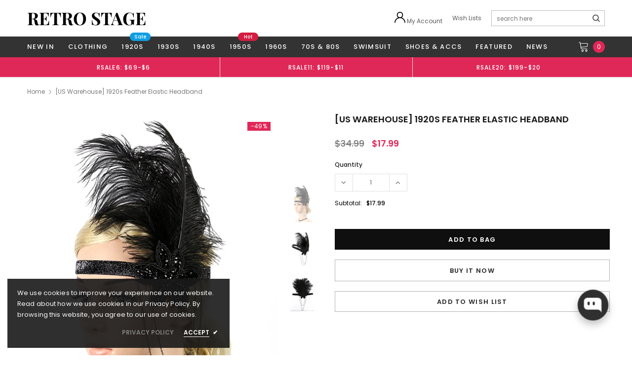

--- FILE ---
content_type: text/html; charset=utf-8
request_url: https://1920-fashion-dress.myshopify.com/products/us-only-1920s-feather-elastic-headband-1
body_size: 83324
content:
<!doctype html>
<!--[if lt IE 7]><html class="no-js lt-ie9 lt-ie8 lt-ie7" lang="en"> <![endif]-->
<!--[if IE 7]><html class="no-js lt-ie9 lt-ie8" lang="en"> <![endif]-->
<!--[if IE 8]><html class="no-js lt-ie9" lang="en"> <![endif]-->
<!--[if IE 9 ]><html class="ie9 no-js"> <![endif]-->
<!--[if (gt IE 9)|!(IE)]><!--> <html class="no-js" lang="en"> <!--<![endif]-->
<head>
 
<!-- Google tag (gtag.js) -->
<script async src="https://www.googletagmanager.com/gtag/js?id=AW-836564730"></script>
<script>
  window.dataLayer = window.dataLayer || [];
  function gtag(){dataLayer.push(arguments);}
  gtag('js', new Date());

  gtag('config', 'AW-836564730');
</script>

   <!-- Added by AVADA HelpCenter FAQs -->
   <script>
   window.AVADA_APP_FAQS_STATUS = window.AVADA_APP_FAQS_STATUS || {};
   window.AVADA_FAQ = window.AVADA_FAQS || {};
   window.AVADA_FAQ={"categories":[{"defaultCategoryId":1,"createdAt":"2023-04-03T07:51:13.410Z","question":"Order \u0026 Shipping","icon":"cart","index":1,"position":1,"shopId":"kNRPVIunY1EvQzlxv1P3","categoryId":"1VVQNqhbriO84iO3zzBB","published":true,"featured":true,"questions":[{"featured":true,"view":1071,"questionId":"LAPl0HwWJBY0wZXZkZRH","defaultQuestionId":1,"index":1,"published":true,"title":"How long will it take to receive my order?"},{"featured":false,"view":47,"questionId":"ecVkBjIv7qEHBmQeENbP","defaultQuestionId":4,"index":4,"published":false,"title":"Why does it show that my package has been delivered when it hasn’t?"},{"featured":true,"view":249,"questionId":"VGW9fppSkf4OQgeqPtPk","published":true,"title":"Why did the attempted delivery fail?"}],"updatedAt":"2025-06-26T10:57:41.593Z"},{"defaultCategoryId":2,"createdAt":"2023-04-03T07:51:13.411Z","featured":true,"question":"Exchange \u0026 Return","icon":"exchange","index":1,"position":2,"shopId":"kNRPVIunY1EvQzlxv1P3","categoryId":"FuJtAMuKpOF8wMerIzXl","published":true,"updatedAt":"2024-10-09T08:10:08.679Z","questions":[{"featured":true,"view":503,"questionId":"EU9Y0BR1hQhfunDtuaIa","published":true,"title":"How can I return or exchange my items?"},{"featured":true,"view":259,"questionId":"dDA57Xdq69JipGFv89Me","defaultQuestionId":5,"index":1,"published":true,"title":"What is your return policy?"},{"featured":true,"view":87,"questionId":"AloqFm8ZeqMa7ZqkcsJT","published":true,"title":"What should I do if my refund is incorrect?"}]}],"faqPageSetting":{"categoryColor":"#17428E","answerTextColor":"#808080","description":"Got a question? We're here to answer!","questionTextColor":"#FFFFFF","descriptionColor":"#909090","answerBackgroundColor":"#F4F4F4","faqPageCustomCss":"","q\u0026aFont":"Roboto","headerColor":"#17428E","fontFamily":"Roboto","questionBackgroundColor":"#2E67CC","header":"Frequently Asked Questions","theme":"avada-faq-page","shopId":"kNRPVIunY1EvQzlxv1P3","id":"cefBp5THhJQUELZFyKKy","fontStore":[{"label":"FontAwesome","value":"FontAwesome"},{"label":"fontawesome","value":"fontawesome"},{"label":"ultimaregular","value":"ultimaregular"},{"label":"Playfair Display","value":"Playfair+Display"},{"label":"Arimo","value":"Arimo"},{"label":"Poppins","value":"Poppins"},{"label":"Tinos","value":"Tinos"},{"label":"LooxIcons","value":"LooxIcons"},{"label":"Ssw Fontello","value":"Ssw+Fontello"},{"label":"icomoon","value":"icomoon"}]},"faqsBlock":[],"language-en":{"isDefault":true,"FAQ page":{"Heading":"Frequently Asked Questions","Description":"Got a question? We are here to answer!","FAQ page search placeholder":"Type keyword to find your answer","\"All\" tabs in FAQ page":"All","\"No matching article found\" message":"No matching article found","Articles label":"articles","Article label":"article","Contact section heading":"Not finding what are you looking for?","Contact section description":"Chat with us or send us an email","Contact button text":"Contact us","No matching articles found":"No matching articles found"},"isMigrated":true,"FAQ Suggestions":{"a7efce49-61ad-46fd-be5b-934a1231c02d":{"questionId":"a7efce49-61ad-46fd-be5b-934a1231c02d","question":"🛒 Track my order","answer":"\u003cp\u003eYou can track your order using the tracking number provided in your shipping confirmation email. Click on \u003ca href=\"#chatty-tracking\"\u003eTrack\u003c\/a\u003e navigation\u0026nbsp;\u003c\/p\u003e","originalQuestion":"🛒 Track my order","originalAnswer":"\u003cp\u003eYou can track your order using the tracking number provided in your shipping confirmation email. Click on \u003ca href=\"#chatty-tracking\"\u003eTrack\u003c\/a\u003e navigation\u0026nbsp;\u003c\/p\u003e"},"35b57485-3838-4aa2-ad5e-95363519e79d":{"questionId":"35b57485-3838-4aa2-ad5e-95363519e79d","question":"🚚 How long does delivery take?","answer":"\u003cp\u003eTypically, it takes 10-15 business days to receive your order. We’re doing our best to deliver it promptly for you.\u003c\/p\u003e","originalQuestion":"🚚 How long does delivery take?","originalAnswer":"\u003cp\u003eTypically, it takes 10-15 business days to receive your order. We’re doing our best to deliver it promptly for you.\u003c\/p\u003e"},"abdea471-4d56-437b-9f8a-ce617bd80ade":{"questionId":"abdea471-4d56-437b-9f8a-ce617bd80ade","question":"🔁 Return policy","answer":"\u003cp\u003ePlease check our return\/refund\/exchange policy \u003ca href=\"https:\/\/www.retro-stage.com\/pages\/returns-and-refunds\" rel=\"noopener noreferrer\"\u003ehere\u003c\/a\u003e.\u003c\/p\u003e","originalQuestion":"🔁 Return policy","originalAnswer":"\u003cp\u003ePlease check our return\/refund\/exchange policy \u003ca href=\"https:\/\/www.retro-stage.com\/pages\/returns-and-refunds\" rel=\"noopener noreferrer\"\u003ehere\u003c\/a\u003e.\u003c\/p\u003e"}},"Show Navigation":{"Home":"Home","Message":"Message","Track":"Track","Help":"Help","Contact us title":"Contact us","Online status":"We are online","Online message":"Hi there 👋. Thank you for reaching out. We'll be with you in a moment","Offline message":"Hi 👋, we are currently offline. We will respond as soon as possible during our next business hours.","Usually reply in a few minutes":"Usually reply in a few minutes","Usually reply in few hours":"Usually reply in few hours","Usually reply in a day":"Usually reply in a day","Order tracking title":"Order tracking","Track button":"Track","Article search placeholder":"Search for help","Categories title":"Categories","\"View all\" categories":"View all","\"Article\" singular label":"Article","\"Article\" plural label":"Articles","No matching article found":"No matching article found","No matching category found":"No matching category found","Heading title":"Hi there 👋","Heading description":"How can we help you?","Welcome online message":"How can we help?","Welcome offline message":"How can we help?","Welcome visitor teaser":"How can we help?","Welcome message by chatbot":"Hello 👋 I'm Chatty AI assistant, here to help you find what you're looking for. How can I help you?","First message by chatbot":"Hi {{customer_name}}, thanks for providing your contact information! How can I assist you today?","Submit AI handover contact form":"You can submit below form to send directly to customer support's email urgently","AI handover contact form button":"Contact form","AI handover contact form type us your problems":"Type us your problems","AI handover submit success":"Thanks for your submission. We have received your issue and will address it as soon as possible.","Enter your email":"Enter your email","Launcher label":"Chat with us","Chat now":"Chat now","Type your message":"Type your message","Emoji":"Emoji","Reply to":"Reply to","Download":"Download","Edit":"Edit","Remove":"Remove","Replying to you":"Replying to you","Replying to yourself":"Replying to yourself","Replying to themselves":"Replying to themselves","Hi 👋, how can we help you?":"Hi 👋, how can we help you?","Please enter your email to stay updated with our replies":"Please enter your contact information so we can keep you updated with our replies","Chat with us as anonymous":"Chat with us as anonymous","By sending us a message, you agree to our privacy policy":"\u003cp\u003eBy sending us a message, you agree to our privacy policy.\u003c\/p\u003e","\"Chat with us on your favorite channel\" on Chat page":"Chat with us on your favorite channel","Track your orders":"Track your orders","Cannot find any orders":"Cannot find any orders.","Order number":"Order number","Order number placeholder":"e.g. 1001","Tracking number":"Tracking number","Tracking number placeholder":"e.g. AA12345","Email address":"Email address","Email input placeholder":"example@gmail.com","Phone number":"Phone number","Last updated":"Last updated","Tracking information":"Tracking information","Shipping carrier":"Shipping carrier","Fulfilled date":"Fulfilled date","Confirmed":"Confirmed","items":"items","Order":"Order","Need help":"Need help","Teaser message":"Discover your special offer waiting just for you!","Invitation message":"Discover your special offer waiting just for you!","Subscribe welcome":"Subscribe to get hot deals, exclusive updates and rewards.","Subscribe introduction":"Subscribe now to get your offer!","Subscribe success":"Thank you for subscribing! Check your inbox and stay tuned for the latest news and exclusive offers.","Subscribed successfully":"Subscribed successfully","Check your email to confirm your subscription":"Check your email to confirm your subscription.","Subscribed skipped":"You won't receive conversation history","Subscribe button":"Subscribe","Back to chat":"Back to chat","Shop now":"Shop now","Skip":"Skip","Submit":"Submit","Tell us about your experience":"Tell us about your experience","Yes, sure":"Yes, sure","No, thanks":"No, thanks","Your coupon code":"Your coupon code","more":"more","Attempted delivery":"Attempted delivery","Delivered":"Delivered","Canceled":"Canceled","Delayed":"Delayed","Failure":"Failure","Fulfilled":"Fulfilled","In transit":"In transit","Label printed":"Label printed","Label purchased":"Label purchased","Label voided":"Label voided","Marked as fulfilled":"Marked as fulfilled","Not delivered":"Not delivered","Out for delivery":"Out for delivery","Ready for pickup":"Ready for pickup","Picked up":"Picked up","Submitted":"Submitted","Unfulfilled":"Unfulfilled","Partially fulfilled":"Partially fulfilled","Restocked":"Restocked","Pending fulfillment":"Pending fulfillment","Open":"Open","In progress":"In progress","On hold":"On hold","Scheduled":"Scheduled","Request declined":"Request declined","Returned":"Returned","Refunded":"Refunded","Partially refunded":"Partially refunded","Voided":"Voided","Order number is required":"Order number is required","Tracking number is required":"Tracking number is required","First name is required":"First name is required","Name is required":"Name is required","Last name is required":"Last name is required","Email is required":"Email is required","Email is invalid":"Email is invalid","Phone number is required":"Phone number is required","Phone number is invalid":"Phone number is invalid","This field is required":"This field is required","\"Track your order\" on Track page":"Track your orders","Offline status message":"We usually respond within one business day","Order tracking placeholder":"Tracking number","Free shipping on all products • Applies to shipping rates under {{amount}}":"Free shipping on all products • Applies to shipping rates under {{amount}}","Free shipping on all products":"Free shipping on all products","Free shipping on one-time purchase products • Applies to shipping rates under {{amount}}":"Free shipping on one-time purchase products • Applies to shipping rates under {{amount}}","Free shipping on one-time purchase products":"Free shipping on one-time purchase products","Free shipping on subscription products":"Free shipping on subscription products","Free shipping on subscription products • Applies to shipping rates under {{amount}}":"Free shipping on subscription products • Applies to shipping rates under {{amount}}","{{value}} off {{item}}":"{{value}} off {{item}}","{{value}} off {{item}} • Minimum purchase of {{minimum}}":"{{value}} off {{item}} • Minimum purchase of {{minimum}}","{{value}} off {{item}} • Minimum quantity of {{minimum}}":"{{value}} off {{item}} • Minimum quantity of {{minimum}}","{{value}} off {{item}} collections • Minimum purchase of {{minimum}}":"{{value}} off {{item}} collections • Minimum purchase of {{minimum}}","{{value}} off {{item}} collections":"{{value}} off {{item}} collections","{{value}} off {{item}} products • Minimum purchase of {{minimum}}":"{{value}} off {{item}} products • Minimum purchase of {{minimum}}","{{value}} off {{item}} products • Minimum quantity of {{minimum}}":"{{value}} off {{item}} products • Minimum quantity of {{minimum}}","{{value}} off {{item}} products":"{{value}} of {{item}} products","{{value}} off entire order • Minimum purchase of {{minimum}}":"{{value}} off entire order • Minimum purchase of {{minimum}}","{{value}} off entire order • Minimum quantity of {{minimum}}":"{{value}} off entire order • Minimum quantity of {{minimum}}","{{value}} off entire order":"{{value}} off entire order","{{value}} off one-time purchase {{item}}":"{{value}} off one-time purchase {{item}}","{{value}} off one-time purchase {{item}} • Minimum purchase of {{minimum}}":"{{value}} off one-time purchase {{item}} • Minimum purchase of {{minimum}}","{{value}} off one-time purchase {{item}} • Minimum quantity of {{minimum}}":"{{value}} off one-time purchase {{item}} • Minimum quantity of {{minimum}}","{{value}} off one-time purchase {{item}} collections • Minimum purchase of {{minimum}}":"{{value}} off one-time purchase {{item}} collections • Minimum purchase of {{minimum}}","{{value}} off one-time purchase {{item}} collections":"{{value}} off one-time purchase {{item}} collections","{{value}} off one-time purchase {{item}} products • Minimum purchase of {{minimum}}":"{{value}} off one-time purchase {{item}} products • Minimum purchase of {{minimum}}","{{value}} off one-time purchase {{item}} products • Minimum quantity of {{minimum}}":"{{value}} off one-time purchase {{item}} products • Minimum quantity of {{minimum}}","{{value}} off one-time purchase {{item}} products":"{{value}} of one-time purchase {{item}} products","{{value}} off one-time purchase products":"{{value}} off one-time purchase products","{{value}} off one-time purchase products in {{name}}":"{{value}} off one-time purchase products in {{name}}","{{value}} off subscription {{item}}":"{{value}} off subscription {{item}}","{{value}} off subscription {{item}} • Minimum purchase of {{minimum}}":"{{value}} off subscription {{item}} • Minimum purchase of {{minimum}}","{{value}} off subscription {{item}} • Minimum quantity of {{minimum}}":"{{value}} off subscription {{item}} • Minimum quantity of {{minimum}}","{{value}} off subscription {{item}} collections • Minimum purchase of {{minimum}}":"{{value}} off subscription {{item}} collections • Minimum purchase of {{minimum}}","{{value}} off subscription {{item}} collections":"{{value}} off subscription {{item}} collections","{{value}} off subscription {{item}} products • Minimum purchase of {{minimum}}":"{{value}} off subscription {{item}} products • Minimum purchase of {{minimum}}","{{value}} off subscription {{item}} products • Minimum quantity of {{minimum}}":"{{value}} off subscription {{item}} products • Minimum quantity of {{minimum}}","{{value}} off subscription {{item}} products":"{{value}} of subscription {{item}} products","{{value}} off subscription products":"{{value}} off subscription products","{{value}} off subscription products in {{name}}":"{{value}} off subscription products in {{name}}","Buy {{buy}} item, get {{get}} item at {{discount}} off":"Buy {{buy}} item Get {{get}} item at {{discount}} off","Buy {{buy}} item, get {{get}} item free":"Buy {{buy}} item Get {{get}} item free","Buy {{buy}} items, get {{get}} items at {{discount}} off":"Buy {{buy}} items Get {{get}} items at {{discount}} off","Buy {{buy}} items, get {{get}} items free":"Buy {{buy}} items Get {{get}} items free","Buy {{buy}} item, get {{get}} items at {{discount}} off":"Buy {{buy}} item Get {{get}} items at {{discount}} off","Buy {{buy}} item, get {{get}} items free":"Buy {{buy}} item Get {{get}} items free","Buy {{buy}} items, get {{get}} item at {{discount}} off":"Buy {{buy}} items Get {{get}} item at {{discount}} off","Buy {{buy}} items, get {{get}} item free":"Buy {{buy}} items Get {{get}} item free","Spend {{buy}}, get {{get}} items at {{discount}} off":"Spend {{buy}}, get {{get}} items at {{discount}} off","Spend {{buy}}, get {{get}} item at {{discount}} off":"Spend {{buy}}, get {{get}} items at {{discount}} off","Spend {{buy}}, get {{get}} items free":"Spend {{buy}}, get {{get}} items at free","Spend {{buy}}, get {{get}} item free":"Spend {{buy}}, get {{get}} item free","Spend {{buy}}, get {{get}} items at {{discount}} off each":"Spend {{buy}}, get {{get}} items at {{discount}} off each","Spend {{buy}}, get {{get}} item at {{discount}} off each":"Spend {{buy}}, get {{get}} item at {{discount}} off each","Subscribe form introduction":"Subscribe now to get your offer!","Success message":"Thank you for subscribing! Check your inbox and stay tuned for the latest news and exclusive offers.","Welcome message":"Subscribe to get hot deals, exclusive updates and rewards.","Conversation history subscribe message":"This conversation has been resolved. Send me conversation history.","Automatically resolve conversation":"This chat was closed due to inactivity. Feel free to send a message to reopen it - we're here to help!","Manually resolve conversation":"The conversation has been resolved. Feel free to send a message to reopen it - we're here to help!","Satisfaction survey intro":"How was your experience?","Satisfaction survey feedback":"Thank you for your feedback!","Send me":"Send me","Sent":"Sent","Yes, that's helpful!":"Yes, that's helpful!","No, I need more help":"No, I need more help","I need more help":"I need more help","That's helpful":"That's helpful","That answered my question":"That answered my question","All set, thanks!":"All set, thanks!","Talk to a person":"Talk to a person","Speak to an agent":"Speak to an agent","Need more help":"Need more help","Customer asks questions":"Customer asks questions","Bot answers based on knowledge base":"Bot answers based on knowledge base","Bot answers that there is no information":"Bot answers that there is no information","Continue with AI button":"Continue with AI","Your question has been transferred, a human agent will help you soon!":"Your question has been transferred. A human agent will help you soon!","Today":"Today","Yesterday":"Yesterday","Last 7 days":"Last 7 days","Last 30 days":"Last 30 days","Last month":"Last month","Start chat":"Start chat","First name":"First name","Name":"Name","Last name":"Last name","View product":"View product","View collection":"View collection","Get more help":"Get more help","Add to cart":"Add to cart","Thinking":"Thinking","I'm sorry, but I do not have information on that topic.":"I'm sorry, but I do not have information on that topic.","Was it able to resolve your question?":"Was it able to resolve your question?","Glad I could help! Have a nice day! If you have any question, please feel free to contact us.":"Glad I could help! Have a nice day! If you have any question, please feel free to contact us.","Please wait for a while, we need more information to check.":"Please wait for a while, we need more information to check.","Reset conversation":"Reset conversation","Continue as email":"Continue as email","Click to reply":"Click to reply","Hi! Need help with this product?":"Hi! Need help with this product?","Close chatbox":"Close chatbox","Open chatbox":"Open chatbox","Send transcript to":"Send transcript to","Email transcript":"Email transcript","Transcript sent to email":"Transcript sent to email","Send":"Send","View similar":"View similar","Cannot find any orders.":"Cannot find any orders.","Teaser title":"Don’t miss out 👋","Automated":"Automated","Thanks for your messages! We'll get back to you soon":"Thanks for your messages! We'll get back to you soon.","Welcome message description":"How can we help you?","Offline status":"Usually reply in a few minutes","Required tracking number":"Tracking number can’t be blank","Direct tracking":"Direct tracking","This shipment is prepared for shipping.":"This shipment is prepared for shipping.","This shipment is delivered":"This shipment is delivered","Welcome message title":"Welcome to Retro Stage 👗","This shipment is on its way":"This shipment is on its way","Welcome message by quick replies":"Hi there 👋. How can we help you today?","Welcome visitor message":"How can we help?","Response AI message during online":"Let us connect you with one of our support team members who can assist you further. Alternatively, you can also email us at {{storeEmail}} for assistance","Response AI message during offline":"Our support team is currently unavailable. Please email us at {{storeEmail}}, and we'll get back to you as soon as possible.","Question more info AI":"While waiting us, can you share more details about the situation? It’ll help our teammates get an answer faster and we may find more information for you.","Resolved reply button":"That answered my question","Transfer to agent reply button":"Need more help"},"Campaign":{},"FAQs":{"FuJtAMuKpOF8wMerIzXl":{"questions":[{"featured":true,"originalAnswer":"\u003cp\u003ePlease check our return\/refund\/exchange policy \u003ca href=\"https:\/\/www.retro-stage.com\/pages\/returns-and-refunds\" rel=\"noopener noreferrer\" target=\"_blank\"\u003ehere\u003c\/a\u003e.\u003c\/p\u003e","questionId":"dDA57Xdq69JipGFv89Me","originalQuestion":"What is your return policy?","defaultQuestionId":5,"question":"What is your return policy?","index":1,"published":true,"title":"What is your return policy?","defaultCategoryId":2,"createdAt":"2023-04-03T07:51:13.414Z","answer":"\u003cp\u003ePlease check our return\/refund\/exchange policy \u003ca href=\"https:\/\/www.retro-stage.com\/pages\/returns-and-refunds\" rel=\"noopener noreferrer\" target=\"_blank\"\u003ehere\u003c\/a\u003e.\u003c\/p\u003e","categoryId":"FuJtAMuKpOF8wMerIzXl","updatedAt":"2024-06-12T16:14:19.502Z"},{"createdAt":"2024-06-12T16:15:46.110Z","featured":false,"originalAnswer":"\u003cp\u003eA: We’re really sorry if we’ve made a mistake with your refund! Please contact our customer service team and we’ll sort it out for you as soon as possible.\u003c\/p\u003e\u003cp\u003eThe following may affect the amount you have been refunded:\u003c\/p\u003e\u003cp\u003e1.The delivery charge, which is only refunded for orders canceled before shipment.\u003c\/p\u003e\u003cp\u003e2. Any discounts\/points that were applied when you checked out, which cannot be reused.\u003c\/p\u003e\u003cp\u003e\u003cbr\u003e\u003c\/p\u003e","questionId":"AloqFm8ZeqMa7ZqkcsJT","originalQuestion":"What should I do if my refund is incorrect?","answer":"\u003cp\u003eA: We’re really sorry if we’ve made a mistake with your refund! Please contact our customer service team and we’ll sort it out for you as soon as possible.\u003c\/p\u003e\u003cp\u003eThe following may affect the amount you have been refunded:\u003c\/p\u003e\u003cp\u003e1.The delivery charge, which is only refunded for orders canceled before shipment.\u003c\/p\u003e\u003cp\u003e2. Any discounts\/points that were applied when you checked out, which cannot be reused.\u003c\/p\u003e\u003cp\u003e\u003cbr\u003e\u003c\/p\u003e","question":"What should I do if my refund is incorrect?","published":true,"title":"What should I do if my refund is incorrect?","categoryId":"FuJtAMuKpOF8wMerIzXl"},{"featured":true,"originalAnswer":"\u003cp style=\"font-family: Inter;\"\u003ePlease email our after-sales team at \u003cstrong\u003eservice@retro-stage.com\u003c\/strong\u003e with your \u003cstrong\u003eorder number\u003c\/strong\u003e and the \u003cstrong\u003ename of the product\u003c\/strong\u003e you wish to return or exchange. They will assist you with the process.\u003c\/p\u003e\u003cp style=\"font-family: Inter;\"\u003e\u003cbr\u003e\u003c\/p\u003e","questionId":"EU9Y0BR1hQhfunDtuaIa","originalQuestion":"How can I return or exchange my items?","question":"How can I return or exchange my items?","answer":"\u003cp style=\"font-family: Inter;\"\u003ePlease email our after-sales team at \u003cstrong\u003eservice@retro-stage.com\u003c\/strong\u003e with your \u003cstrong\u003eorder number\u003c\/strong\u003e and the \u003cstrong\u003ename of the product\u003c\/strong\u003e you wish to return or exchange. They will assist you with the process.\u003c\/p\u003e\u003cp style=\"font-family: Inter;\"\u003e\u003cbr\u003e\u003c\/p\u003e","published":true,"isOutOfDate":false,"categoryId":"FuJtAMuKpOF8wMerIzXl"}],"featured":true,"originalQuestion":"Exchange \u0026 Return","question":"Exchange \u0026 Return","icon":"exchange","position":2,"published":true,"isOutOfDate":false,"categoryId":"FuJtAMuKpOF8wMerIzXl"},"1VVQNqhbriO84iO3zzBB":{"questions":[{"featured":true,"originalAnswer":"\u003cp style=\"font-family: Inter;\"\u003e\u003cstrong\u003eStandard Shipping:\u003c\/strong\u003e\u0026nbsp;Orders typically arrive within\u0026nbsp;\u003cstrong\u003e8-15\u0026nbsp;business days\u003c\/strong\u003e. Deliveries to remote areas may take longer.\u003c\/p\u003e","questionId":"LAPl0HwWJBY0wZXZkZRH","originalQuestion":"How long will it take to receive my order?","defaultQuestionId":1,"question":"How long will it take to receive my order?","index":1,"published":true,"title":"How long will it take to receive my order?","defaultCategoryId":1,"createdAt":"2023-04-03T07:51:13.411Z","answer":"\u003cp style=\"font-family: Inter;\"\u003e\u003cstrong\u003eStandard Shipping:\u003c\/strong\u003e\u0026nbsp;Orders typically arrive within\u0026nbsp;\u003cstrong\u003e8-15\u0026nbsp;business days\u003c\/strong\u003e. Deliveries to remote areas may take longer.\u003c\/p\u003e","categoryId":"1VVQNqhbriO84iO3zzBB","updatedAt":"2024-06-12T15:57:30.964Z","isOutOfDate":true},{"featured":false,"originalAnswer":"\u003cp style=\"font-family: Inter;\"\u003eA: Packages might be delivered to your mailbox or mistakenly signed for by your neighbors. We suggest you check in your mailbox and ask your neighbors whether they received your package. You can also double-check your tracking number on the relevant shipping company website.\u003c\/p\u003e\u003cp style=\"font-family: Inter;\"\u003eIf you still cannot find your package, please contact our customer service team at \u003cstrong\u003eservice@retro-stage.com\u003c\/strong\u003e.\u003c\/p\u003e","questionId":"ecVkBjIv7qEHBmQeENbP","originalQuestion":"Why does it show that my package has been delivered when it hasn’t?","defaultQuestionId":4,"question":"Why does it show that my package has been delivered when it hasn’t?","index":4,"published":false,"title":"Why does it show that my package has been delivered when it hasn’t?","defaultCategoryId":1,"createdAt":"2023-04-03T07:51:13.412Z","answer":"\u003cp style=\"font-family: Inter;\"\u003eA: Packages might be delivered to your mailbox or mistakenly signed for by your neighbors. We suggest you check in your mailbox and ask your neighbors whether they received your package. You can also double-check your tracking number on the relevant shipping company website.\u003c\/p\u003e\u003cp style=\"font-family: Inter;\"\u003eIf you still cannot find your package, please contact our customer service team at \u003cstrong\u003eservice@retro-stage.com\u003c\/strong\u003e.\u003c\/p\u003e","isOutOfDate":false,"categoryId":"1VVQNqhbriO84iO3zzBB","updatedAt":"2024-06-12T16:10:44.607Z"},{"createdAt":"2024-06-12T16:13:08.029Z","featured":true,"originalAnswer":"\u003cp\u003eA: A delivery attempt might fail for any of the following reasons:\u003c\/p\u003e\u003cp\u003e1.Consignee is unavailable.\u003c\/p\u003e\u003cp\u003e2.Wrong shipping address.\u003c\/p\u003e\u003cp\u003e3.Parcel is delayed by the shipping company.\u003c\/p\u003e\u003cp\u003e4.Parcel was lost during shipping.\u003c\/p\u003e\u003cp\u003e5.Parcel was lost due to forces of nature such as a hurricane, flood, earthquake, fire, etc.\u003c\/p\u003e\u003cp\u003e\u003cbr\u003e\u003c\/p\u003e","questionId":"VGW9fppSkf4OQgeqPtPk","originalQuestion":"Why did the attempted delivery fail?","answer":"\u003cp\u003eA: A delivery attempt might fail for any of the following reasons:\u003c\/p\u003e\u003cp\u003e1.Consignee is unavailable.\u003c\/p\u003e\u003cp\u003e2.Wrong shipping address.\u003c\/p\u003e\u003cp\u003e3.Parcel is delayed by the shipping company.\u003c\/p\u003e\u003cp\u003e4.Parcel was lost during shipping.\u003c\/p\u003e\u003cp\u003e5.Parcel was lost due to forces of nature such as a hurricane, flood, earthquake, fire, etc.\u003c\/p\u003e\u003cp\u003e\u003cbr\u003e\u003c\/p\u003e","question":"Why did the attempted delivery fail?","published":true,"title":"Why did the attempted delivery fail?","categoryId":"1VVQNqhbriO84iO3zzBB"}],"originalQuestion":"Order \u0026 Shipping","question":"Order \u0026 Shipping","icon":"cart","position":1,"published":true,"isOutOfDate":false,"categoryId":"1VVQNqhbriO84iO3zzBB","featured":true}}},"questions":[{"createdAt":"2024-06-12T16:15:46.110Z","answer":"\u003cp\u003eA: We’re really sorry if we’ve made a mistake with your refund! Please contact our customer service team and we’ll sort it out for you as soon as possible.\u003c\/p\u003e\u003cp\u003eThe following may affect the amount you have been refunded:\u003c\/p\u003e\u003cp\u003e1.The delivery charge, which is only refunded for orders canceled before shipment.\u003c\/p\u003e\u003cp\u003e2. Any discounts\/points that were applied when you checked out, which cannot be reused.\u003c\/p\u003e\u003cp\u003e\u003cbr\u003e\u003c\/p\u003e","question":"What should I do if my refund is incorrect?","shopId":"kNRPVIunY1EvQzlxv1P3","categoryId":"FuJtAMuKpOF8wMerIzXl","published":true,"featured":true,"questionId":"AloqFm8ZeqMa7ZqkcsJT"},{"createdAt":"2024-10-09T08:08:44.675Z","answer":"\u003cp style=\"font-family: Inter;\"\u003ePlease email our after-sales team at \u003cstrong\u003eservice@retro-stage.com\u003c\/strong\u003e with your \u003cstrong\u003eorder number\u003c\/strong\u003e and the \u003cstrong\u003ename of the product\u003c\/strong\u003e you wish to return or exchange. They will assist you with the process.\u003c\/p\u003e\u003cp style=\"font-family: Inter;\"\u003e\u003cbr\u003e\u003c\/p\u003e","question":"How can I return or exchange my items?","published":true,"shopId":"kNRPVIunY1EvQzlxv1P3","categoryId":"FuJtAMuKpOF8wMerIzXl","featured":true,"updatedAt":"2024-10-09T08:08:59.670Z","questionId":"EU9Y0BR1hQhfunDtuaIa"},{"defaultCategoryId":1,"createdAt":"2023-04-03T07:51:13.411Z","defaultQuestionId":1,"question":"How long will it take to receive my order?","shopId":"kNRPVIunY1EvQzlxv1P3","categoryId":"1VVQNqhbriO84iO3zzBB","published":true,"featured":true,"answer":"\u003cp style=\"font-family: Inter;\"\u003e\u003cstrong\u003eStandard Shipping:\u003c\/strong\u003e\u0026nbsp;Orders typically arrive within\u0026nbsp;\u003cstrong\u003e8-15\u0026nbsp;business days\u003c\/strong\u003e. Deliveries to remote areas may take longer.\u003c\/p\u003e","updatedAt":"2025-06-26T10:57:41.514Z","questionId":"LAPl0HwWJBY0wZXZkZRH"},{"createdAt":"2024-06-12T16:13:08.029Z","answer":"\u003cp\u003eA: A delivery attempt might fail for any of the following reasons:\u003c\/p\u003e\u003cp\u003e1.Consignee is unavailable.\u003c\/p\u003e\u003cp\u003e2.Wrong shipping address.\u003c\/p\u003e\u003cp\u003e3.Parcel is delayed by the shipping company.\u003c\/p\u003e\u003cp\u003e4.Parcel was lost during shipping.\u003c\/p\u003e\u003cp\u003e5.Parcel was lost due to forces of nature such as a hurricane, flood, earthquake, fire, etc.\u003c\/p\u003e\u003cp\u003e\u003cbr\u003e\u003c\/p\u003e","question":"Why did the attempted delivery fail?","shopId":"kNRPVIunY1EvQzlxv1P3","categoryId":"1VVQNqhbriO84iO3zzBB","published":true,"featured":true,"questionId":"VGW9fppSkf4OQgeqPtPk"},{"defaultCategoryId":2,"createdAt":"2023-04-03T07:51:13.414Z","defaultQuestionId":5,"question":"What is your return policy?","shopId":"kNRPVIunY1EvQzlxv1P3","categoryId":"FuJtAMuKpOF8wMerIzXl","answer":"\u003cp\u003ePlease check our return\/refund\/exchange policy \u003ca href=\"https:\/\/www.retro-stage.com\/pages\/returns-and-refunds\" rel=\"noopener noreferrer\" target=\"_blank\"\u003ehere\u003c\/a\u003e.\u003c\/p\u003e","updatedAt":"2024-06-12T16:14:19.502Z","published":true,"featured":true,"questionId":"dDA57Xdq69JipGFv89Me"},{"defaultCategoryId":1,"createdAt":"2023-04-03T07:51:13.412Z","defaultQuestionId":4,"shopId":"kNRPVIunY1EvQzlxv1P3","categoryId":"1VVQNqhbriO84iO3zzBB","question":"Why does it show that my package has been delivered when it hasn’t?","featured":false,"answer":"\u003cp style=\"font-family: Inter;\"\u003eA: Packages might be delivered to your mailbox or mistakenly signed for by your neighbors. We suggest you check in your mailbox and ask your neighbors whether they received your package. You can also double-check your tracking number on the relevant shipping company website.\u003c\/p\u003e\u003cp style=\"font-family: Inter;\"\u003eIf you still cannot find your package, please contact our customer service team at \u003cstrong\u003eservice@retro-stage.com\u003c\/strong\u003e.\u003c\/p\u003e","published":false,"updatedAt":"2024-10-09T08:11:16.989Z","questionId":"ecVkBjIv7qEHBmQeENbP"}],"shop":{"disableWatermark":false,"plan":"free","email":"service@retro-stage.com"},"translation":{"primaryLanguage":"en","languages":["en"]},"widgetSetting":{"hideOnMobile":false,"appCss":"","description":"How can I help you?","backBtnLabel":"Back","contentTextFont":"Roboto","removeBranding":false,"isContactUs":true,"isCustom":true,"textFont":"Roboto","createdAt":"2023-04-03T07:51:14.765Z","id":"61aYHP0seQSQpSKROQQI","shopifyDomain":"1920-fashion-dress.myshopify.com","phoneCall":"8619888266779","email":"service@retro-stage.com","isContactForm":true,"contactMassage":"https:\/\/www.facebook.com\/retrostageofficial","isContactMessage":true,"textBtnColor":"#FFF","isPhoneCall":false,"contactForm":"https:\/\/www.retro-stage.com\/pages\/contact-us","whatApp":"8619888266779","isWhatApp":false,"brandColor":"#000000","btnColor":"#000000","defaultContactMethod":"whatsApp","floatBtnLabel":"Chat with us","isShowBreakTime":false,"endTimeBreak":"13:00","startTimeBreak":"12:00","isOrderTracking":true,"holidays":[],"isEnableChatAvailability":false,"colorMode":"light_mode","textColor":"#303030","isGradient":true,"isShowHoliday":false,"fontStore":[{"label":"FontAwesome","value":"FontAwesome"},{"label":"fontawesome","value":"fontawesome"},{"label":"ultimaregular","value":"ultimaregular"},{"label":"Playfair Display","value":"Playfair+Display"},{"label":"Arimo","value":"Arimo"},{"label":"Poppins","value":"Poppins"},{"label":"Tinos","value":"Tinos"},{"label":"Ssw Fontello","value":"Ssw+Fontello"},{"label":"icomoon","value":"icomoon"}],"customTime":{"sunday":{"timeEnd":"17:00","timeStart":"09:00","isSelect":false,"label":"Sunday"},"saturday":{"timeEnd":"17:00","timeStart":"09:00","isSelect":false,"label":"Saturday"},"tuesday":{"timeEnd":"18:00","timeStart":"09:00","isSelect":true,"label":"Tuesday"},"wednesday":{"timeEnd":"18:00","timeStart":"09:00","isSelect":true,"label":"Wednesday"},"thursday":{"timeEnd":"18:00","timeStart":"09:00","isSelect":true,"label":"Thursday"},"friday":{"timeEnd":"18:00","timeStart":"09:00","isSelect":true,"label":"Friday"},"monday":{"timeEnd":"18:00","timeStart":"09:00","isSelect":true,"label":"Monday"}},"typeWorking":"custom_time","timeZone":"Asia\/Hong_Kong","shopName":"Sammy from Retro Stage","coverageRatio":"80","welcomeText":"Hi there 👋","isCategory":true,"headingTextFont":"Roboto","isFeaturedArticles":true,"floatBtnLabelColor":"#FFFFFF","floatBtnLauncher":"icon-only","privacyUrl":"","isEnableNewsletterPopup":false,"onlineStatus":"We are online","floatBtnSize":"40px","isEnableShortcut":true,"breakTimes":[{"endTimeBreak":"13:00","startTimeBreak":"12:00"}],"isShowFirstReply":true,"redirectUrl":"https:\/\/t.17track.net\/en#nums=","isChatWithAnonymous":true,"offlineMessage":"Hi 👋, we are currently offline. We will respond as soon as possible during our next business hours.","isEnableFollowUpEmail":false,"preChatFields":["email"],"displayPages":{"values":[],"type":"all"},"isRedirectUrl":"custom","isShowNamePreChat":false,"onlineMessage":"Hi there 👋. Thank you for reaching out. We'll be with you in a moment","displayDevices":"all","disclaimerConsent":"\u003cp\u003eBy sending us a message, you agree to our privacy policy.\u003c\/p\u003e","newsletterPopupSettings":{"title":"Don’t miss out 👋","teaserMessage":"Discover your special offer waiting just for you!","invitationMessage":"Discover your special offer waiting just for you!","welcomeMessage":"Subscribe to get hot deals, exclusive updates and rewards.","successMessage":"Thank you for subscribing! Check your inbox and stay tuned for the latest news and exclusive offers.","introduction":"Subscribe now to get your offer!","formFields":["email"],"discount":null,"statusTeaser":true,"showDisclaimerConsent":true,"isEnableMarketingOptIn":false,"message":"Discover your special offer waiting just for you!"},"orderContactMethod":["email"],"contactMethod":{"whatsApp":{"active":false,"value":"8619888266779","title":"WhatsApp","resTimeSuffix":"hour","firstMessage":"Hi there! 👋 How can I help you?","shopName":"{{shop_name}}","resTimeValue":"1"},"messenger":{"active":false,"value":"https:\/\/www.facebook.com\/RetroStagecom\/","title":"Messenger","resTimeSuffix":"hour","firstMessage":"Hi there! 👋 How can I help you?","shopName":"{{shop_name}}","resTimeValue":"1"},"phoneCall":{"active":true,"value":"8333113320","title":"Phone Call","resTimeSuffix":"hour","firstMessage":"Hi there! 👋 How can I help you?","shopName":"{{shop_name}}","resTimeValue":"1"},"email":{"active":true,"value":"service@retro-stage.com","title":"Email","resTimeSuffix":"hour","firstMessage":"Hi there! 👋 How can I help you?","shopName":"{{shop_name}}","resTimeValue":"1"},"instagram":{"active":false,"value":"","title":"Instagram","resTimeSuffix":"hour","firstMessage":"Hi there! 👋 How can I help you?","shopName":"{{shop_name}}","resTimeValue":"1"},"telegram":{"active":false,"value":"","title":"Telegram","resTimeSuffix":"hour","firstMessage":"Hi there! 👋 How can I help you?","shopName":"{{shop_name}}","resTimeValue":"1"},"skype":{"active":false,"value":"","title":"Skype","resTimeSuffix":"hour","firstMessage":"Hi there! 👋 How can I help you?","shopName":"{{shop_name}}","resTimeValue":"1"},"line":{"active":false,"value":"","title":"Line","resTimeSuffix":"hour","firstMessage":"Hi there! 👋 How can I help you?","shopName":"{{shop_name}}","resTimeValue":"1"},"zalo":{"active":false,"value":"","title":"Zalo"},"sms":{"active":false,"value":"","title":"SMS"},"tiktok":{"active":false,"value":"","title":"TikTok"},"weChat":{"resTimeSuffix":"hour","firstMessage":"Hi there! 👋 How can I help you?","active":false,"shopName":"{{shop_name}}","resTimeValue":"1","title":"WeChat","value":""}},"urlStoreAvatar":"AVATAR_ICON_3","typeAutoResolve":"minute","resolvedAlert":"This chat was closed due to inactivity. Feel free to send a message to reopen it - we're here to help!","timeAutoResolve":"60","isEnableDisclaimerConsent":true,"isEnableQuickReplies":true,"dateFormat":"MM\/DD\/YYYY","isShowMemberAvatar":false,"onAutoResolve":true,"icon":"chatty","actionColor":"#303030","gradientColorSecond":"#F2F6F7","gradientColorOne":"#D1D5D6","themeRandom":false,"btnPopupColor":"#303030","floatBtnPosition":"bottom_left","theme":"cloud","customCss":".Avada-Faqs_Popup{\nleft: unset!important;\nright: 22px!important;\n}","channels":[],"teamSize":"","showNavigation":true,"offlineStatus":"We usually respond within one business day","isEnableChatFocus":true,"requiredEmailFieldPreChatForm":true,"isEnableCustomZalo":false,"afterNumberMessages":3,"isEnableCustomPhone":false,"afterFormDelay":0,"preChatDescription":"Please enter your contact information so we can keep you updated with our replies","optionOnline":"during_hours_or_online","isEnableWelcomePopup":true,"productPopupSettings":{"content":"You might like this product!","productsList":[{"id":1,"img":"https:\/\/teak-furniture-singapore.com\/cdn\/shop\/products\/BenjaminBookcase9_695x717.jpg?v=1668932554","name":"Benjamin Bookcase","price":"$100.00","onlineStoreUrl":"#"}],"statusTeaser":true},"cartBoosterPopupSettings":{"title":"Cart Booster","teaserMessage":"Oops, you left something behind! Want to complete your order?","statusTeaser":true},"preChatCustomerChatAs":"guest","optionFormDelay":"messages","isBlocked":false,"aiAssistantSettings":{"welcomeMessage":"Hello 👋 I'm Chatty AI assistant, here to help you find what you're looking for. How can I help you?","topics":[],"enabledFaqs":true,"enabledProducts":true,"enableMultiCurrency":true,"aiBackup":"allow_offline_hour","channels":["online store"],"botAvatar":"AVATAR_ICON_3","botAvatarUrl":"","botName":"Chatty AI","customInstruction":"","hasInstruction":false,"hasTested":false,"industry":"","isShowContactForm":false,"supportEmails":"service@retro-stage.com","enableAfterSalesSupport":"inactive","enableOrderTracking":"active","enableHumanAgentRequest":"active","aiAssistantMode":"always","labelResolved":"That answered my question","labelTransfer":"Need more help","onlineMessage":"Let us connect you with one of our support team members who can assist you further. Alternatively, you can also email us at {{storeEmail}} for assistance","offlineMessage":"Our support team is currently unavailable. Please email us at {{storeEmail}}, and we'll get back to you as soon as possible.","isAskMore":true,"questionMore":"While waiting us, can you share more details about the situation? It’ll help our teammates get an answer faster and we may find more information for you.","assigneeId":"","showContactForm":{"enabled":false,"collect":"email","recipientEmails":"service@retro-stage.com"},"outOfScopeResponse":"","confirmResponse":"Was it able to resolve your question?","helpfulResponse":"Glad I could help! Have a nice day! If you have any question, please feel free to contact us.","notHelpfulResponse":"Please wait for a while, we need more information to check.","isAskMoreInfo":false},"brandingRemoval":false,"welcomePopupSetting":{"audience":["all"],"title":"Welcome to Retro Stage 👗","teaserMessage":"How can we help?","onlineMessage":"How can we help?","offlineMessage":"How can we help?","useOfflineMessage":false,"backgroundColor":"#FFFFFF","textColor":"#000000","showOnDesktop":true,"showOnMobile":true,"titleTextFont":"Inter","messageTextFont":"Inter","displayTimeShowWelcome":"all_time","statusTeaser":false,"device":["all"],"advancedSettings":{"trigger":{"type":"after_time","value":5},"display":{"type":"custom","value":8}},"welcomeMessage":"How can we help?","message":"How can we help?"},"inboxSettings":{"messagePreference":"sendOnEnter","isAutoAssignment":true,"isAssignSequentially":false,"isAssignOnlyOnlineMembers":false,"methodAssignment":"firstReply"},"toReEnableAIByLimit":true,"isEnableAIAssistant":false,"quickReplySettings":{"welcomeMessage":"Hi there 👋. How can we help you today?","suggestionFAQs":[{"questionId":"a7efce49-61ad-46fd-be5b-934a1231c02d","question":"🛒 Track my order","answer":"\u003cp\u003eYou can track your order using the tracking number provided in your shipping confirmation email. Click on \u003ca href=\"#chatty-tracking\"\u003eTrack\u003c\/a\u003e navigation\u0026nbsp;\u003c\/p\u003e"},{"questionId":"35b57485-3838-4aa2-ad5e-95363519e79d","question":"🚚 How long does delivery take?","answer":"\u003cp\u003eTypically, it takes 10-15 business days to receive your order. We’re doing our best to deliver it promptly for you.\u003c\/p\u003e"},{"questionId":"abdea471-4d56-437b-9f8a-ce617bd80ade","question":"🔁 Return policy","answer":"\u003cp\u003ePlease check our return\/refund\/exchange policy \u003ca href=\"https:\/\/www.retro-stage.com\/pages\/returns-and-refunds\" rel=\"noopener noreferrer\"\u003ehere\u003c\/a\u003e.\u003c\/p\u003e"}]},"isLiveChat":true}}
   window.AVADA_APP_FAQS_STATUS.shopId = 'kNRPVIunY1EvQzlxv1P3';
   window.AVADA_APP_FAQS_STATUS.statusFAQOnWidget = true;
 </script>
   <!-- /Added by AVADA HelpCenter FAQs -->

  <script>
!function(){var o=window.tdl=window.tdl||[];if(o.invoked)window.console&&console.error&&console.error("Tune snippet has been included more than once.");else{o.invoked=!0,o.methods=["init","identify","convert"],o.factory=function(n){return function(){var e=Array.prototype.slice.call(arguments);return e.unshift(n),o.push(e),o}};for(var e=0;e<o.methods.length;e++){var n=o.methods[e];o[n]=o.factory(n)}o.init=function(e){var n=document.createElement("script");n.type="text/javascript",n.async=!0,n.src="https://js.go2sdk.com/v2/tune.js";var t=document.getElementsByTagName("script")[0];t.parentNode.insertBefore(n,t),o.domain=e}}}();

tdl.init("https://mopubilite.go2cloud.org")
tdl.identify(
  {},
  {
    'aff_unique1':'4479080366129',
    'aff_sub': 'US accessories',
    'aff_sub2':'some_other_value'
  }
)
</script>
  
  <script type="text/javascript">!function(e){if(!window.pintrk){window.pintrk=function(){window.pintrk.queue.push(Array.prototype.slice.call(arguments))};var n=window.pintrk;n.queue=[],n.version="3.0";var t=document.createElement("script");t.async=!0,t.src=e;var r=document.getElementsByTagName("script")[0];r.parentNode.insertBefore(t,r)}}("https://s.pinimg.com/ct/core.js"); 
 pintrk('load',  '2614318035936',{em: ' '});
 pintrk('page', {page_name :   ' My Page ' ,page_category :   ' My Page Category '  });
 pintrk('track', 'pagevisit', 
 {line_items: [{
   product_id: '4479080366129',  
  product_category: 'US accessories' 
  }]
  });
  </script>
<noscript>
<img height="1" width="1" style="display:none;" alt="" src="https://ct.pinterest.com/v3/?tid=tag_id&noscript=1" />
 </noscript>
  
  <script>
!function (w, d, t) {
  w.TiktokAnalyticsObject=t;var ttq=w[t]=w[t]||[];ttq.methods=["page","track","identify","instances","debug","on","off","once","ready","alias","group","enableCookie","disableCookie"],ttq.setAndDefer=function(t,e){t[e]=function(){t.push([e].concat(Array.prototype.slice.call(arguments,0)))}};for(var i=0;i<ttq.methods.length;i++)ttq.setAndDefer(ttq,ttq.methods[i]);ttq.instance=function(t){for(var e=ttq._i[t]||[],n=0;n<ttq.methods.length;n++
)ttq.setAndDefer(e,ttq.methods[n]);return e},ttq.load=function(e,n){var i="https://analytics.tiktok.com/i18n/pixel/events.js";ttq._i=ttq._i||{},ttq._i[e]=[],ttq._i[e]._u=i,ttq._t=ttq._t||{},ttq._t[e]=+new Date,ttq._o=ttq._o||{},ttq._o[e]=n||{};n=document.createElement("script");n.type="text/javascript",n.async=!0,n.src=i+"?sdkid="+e+"&lib="+t;e=document.getElementsByTagName("script")[0];e.parentNode.insertBefore(n,e)};


  ttq.load('C3441SNG09F7B162IT40');
  ttq.page();
}(window, document, 'ttq');
</script>

  
  <script>
  (function() {
    var ta = document.createElement('script'); ta.type = 'text/javascript'; ta.async = true;
    ta.src = 'https://analytics.tiktok.com/i18n/pixel/sdk.js?sdkid=BRDM6NRJ857475I0IHS0';
    var s = document.getElementsByTagName('script')[0];
    s.parentNode.insertBefore(ta, s);
  })();
</script>
  
<!-- TikTok Pixel Code Start -->
<script>
!function (w, d, t) {
  w.TiktokAnalyticsObject=t;var ttq=w[t]=w[t]||[];ttq.methods=["page","track","identify","instances","debug","on","off","once","ready","alias","group","enableCookie","disableCookie"],ttq.setAndDefer=function(t,e){t[e]=function(){t.push([e].concat(Array.prototype.slice.call(arguments,0)))}};for(var i=0;i<ttq.methods.length;i++)ttq.setAndDefer(ttq,ttq.methods[i]);ttq.instance=function(t){for(var e=ttq._i[t]||[],n=0;n<ttq.methods.length;n++
)ttq.setAndDefer(e,ttq.methods[n]);return e},ttq.load=function(e,n){var i="https://analytics.tiktok.com/i18n/pixel/events.js";ttq._i=ttq._i||{},ttq._i[e]=[],ttq._i[e]._u=i,ttq._t=ttq._t||{},ttq._t[e]=+new Date,ttq._o=ttq._o||{},ttq._o[e]=n||{};n=document.createElement("script");n.type="text/javascript",n.async=!0,n.src=i+"?sdkid="+e+"&lib="+t;e=document.getElementsByTagName("script")[0];e.parentNode.insertBefore(n,e)};


  ttq.load('C2VH785EERJ9G00M99GG');
  ttq.page();
}(window, document, 'ttq');
</script>
<!-- TikTok Pixel Code End -->

  <!-- Basic page needs ================================================== -->
  <script type="text/javascript" src="https://images.dmca.com/Automark.aspx?width=480&height=320&account=wmtb883d09"></script>
  <meta charset="utf-8">
  <meta http-equiv="X-UA-Compatible" content="IE=edge,chrome=1">
  <meta name="google-site-verification" content="_SHhFmKh02s79C2JoghNLpH41I7HlCUX_vhfPHSXsB8" />
  <meta name="google-site-verification" content="HOf4xRyxN0gZot0C0U93jUehxcrwU-TT7r4xxZh1HoI" />
  <meta name="google-site-verification" content="8AxFdyRW40GtBVMRWjVy_vZwHYcL8ILovonDmjwYXLE" />
  <script src="//1920-fashion-dress.myshopify.com/cdn/shop/t/40/assets/booster-page-speed-optimizer.js?v=116306348679527292151597826840" type="text/javascript"></script>
  <!-- CRITEO START -->
<script type="text/javascript">
  (function(){
    var deviceType = /iPad/.test(navigator.userAgent) ? "t" : /Mobile|iP(hone|od)|Android|BlackBerry|IEMobile|Silk/.test(navigator.userAgent) ? "m" : "d";
    window.criteo_q = window.criteo_q || [];
    window.criteo_q.push(
      { event: "setAccount", account: 94768 },
      { event: "setEmail", email: "e3b0c44298fc1c149afbf4c8996fb92427ae41e4649b934ca495991b7852b855", hash_method: "sha256" },
      { event: "setEmail", email: "d41d8cd98f00b204e9800998ecf8427e", hash_method: "md5" },
      { event: "setSiteType", type: deviceType },
      { event: "setZipcode", zipcode: "" },
        
        
        
        
          { event: "viewItem", ecpplugin: "shopify-mc", item:  "4479080366129"  }
          
        
        
    );
    window.addEventListener('load', function() {
      // ajax request catching
      (function(open) {
        XMLHttpRequest.prototype.open = function(method, url, async, user, pass) {
          this.addEventListener("readystatechange", function() {
            if (this.readyState == 4 && this._url.includes("/add.js") && "4479080366129" != "") {
              try {
                $.getJSON("/cart.js", function(data) {
                  var basketData = [];
                  var item;
                  if (!data.items || !data.items.length) return;
                  for (var i = 0; i < data.items.length; i++) {
                    item = data.items[i];
                    if (item.product_id == "4479080366129") {
                      basketData.push({
                        id: item.product_id,
                        price: (typeof(item.price) != "number") ? item.price : (item.price/100),
                        quantity: item.quantity
                      });
                    }
                  }
                  window.criteo_q.push({
                    event: "addToCart",
                    ecpplugin: "shopify-mc",
                    product: basketData 
                  });
                });
              } catch (err) {
                // do nothing
              }
            }
          }, false);
          open.call(this, method, url, async, user, pass);
        };
      })(XMLHttpRequest.prototype.open);

      // fetch request catching
      const crtoMock = window.fetch;
      window.fetch = function() {
        return new Promise((resolve, reject) => {
          crtoMock.apply(this, arguments)
            .then((response) => {
              if(response.url.includes("/add.js") && response.type != "cors" && "4479080366129" != ""){
                try {
                  $.getJSON("/cart.js", function(data) {
                    var basketData = [];
                    var item;
                    if (!data.items || !data.items.length) return;
                    for (var i = 0; i < data.items.length; i++) {
                      item = data.items[i];
                      if (item.product_id == "4479080366129") {
                        basketData.push({
                          id: item.product_id,
                          price: (typeof(item.price) != "number") ? item.price : (item.price/100),
                          quantity: item.quantity
                        });
                      }
                    }
                    window.criteo_q.push({
                      event: "addToCart",
                      ecpplugin: "shopify-mc",
                      product: basketData 
                    });
                  });
                } catch (err) {
                  // do nothing
                }
              }
              resolve(response);
            })
            .catch((error) => {
              reject(error);
            })
        });
      }
    }, false);
  })();
</script>
<!-- CRITEO END -->


  <!-- Title and description ================================================== -->
  <title>
      [US Warehouse] 1920s Feather Elastic Headband
       | Retro Stage
  </title>

  
  <meta name="description" content="30-70% OFF✓ Fast Shipping✓Our 1920s feather elastic headband brings a classic touch to any outfit. Ideal for achieving that flapper girl style effortlessly.">
  
  <link rel="canonical" href="https://www.retro-stage.com/products/us-only-1920s-feather-elastic-headband-1" />
  <!-- Product meta ================================================== -->
  


  <meta property="og:type" content="product">
  <meta property="og:title" content="[US Warehouse] 1920s Feather Elastic Headband">
  
  <meta property="og:image" content="http://1920-fashion-dress.myshopify.com/cdn/shop/products/SCQ000050_B-1_daadb624-0a2c-475c-9a36-5a3d98229e08_grande.jpg?v=1745408538">
  <meta property="og:image:secure_url" content="https://1920-fashion-dress.myshopify.com/cdn/shop/products/SCQ000050_B-1_daadb624-0a2c-475c-9a36-5a3d98229e08_grande.jpg?v=1745408538">
  
  <meta property="og:image" content="http://1920-fashion-dress.myshopify.com/cdn/shop/products/SCQ000050_B-4_c7324b0d-34cd-40c2-acc5-9d72fa1d169c_grande.jpg?v=1745408538">
  <meta property="og:image:secure_url" content="https://1920-fashion-dress.myshopify.com/cdn/shop/products/SCQ000050_B-4_c7324b0d-34cd-40c2-acc5-9d72fa1d169c_grande.jpg?v=1745408538">
  
  <meta property="og:image" content="http://1920-fashion-dress.myshopify.com/cdn/shop/products/SCQ000050_B-5_494b1ae2-1e5a-4395-9573-15c57e04d795_grande.jpg?v=1745408539">
  <meta property="og:image:secure_url" content="https://1920-fashion-dress.myshopify.com/cdn/shop/products/SCQ000050_B-5_494b1ae2-1e5a-4395-9573-15c57e04d795_grande.jpg?v=1745408539">
  
  <meta property="og:price:amount" content="17.99">
  <meta property="og:price:currency" content="USD">


  <meta property="og:description" content="30-70% OFF✓ Fast Shipping✓Our 1920s feather elastic headband brings a classic touch to any outfit. Ideal for achieving that flapper girl style effortlessly.">


  <meta property="og:url" content="https://www.retro-stage.com/products/us-only-1920s-feather-elastic-headband-1">
  <meta property="og:site_name" content="Retro Stage - Chic Vintage Dresses and Accessories">
  <!-- /snippets/twitter-card.liquid -->





  <meta name="twitter:card" content="product">
  <meta name="twitter:title" content="[US Warehouse] 1920s Feather Elastic Headband">
  <meta name="twitter:description" content="Delivery Time: Within 3 Days (Remote Areas 3-8 Days) Shipping Fee: $9.99-$12.99Material: FeatherColor: Black, Wine redPackage Size: 16 x 25cm/6.3 x 10inchWeight: 35gQuantity: 1Pc/SetFeature:One size fits allWith elastic headbandPerfect for any special occasionUnique handmade stylish hair accessoriesElegant wedding ornamentation with vivid colors and accent jewelsPackage Content: 1 x Feather HeadbandNote: Due to the difference between different monitors, the picture may not reflect the actual color of the item.">
  <meta name="twitter:image" content="https://1920-fashion-dress.myshopify.com/cdn/shop/products/SCQ000050_B-1_daadb624-0a2c-475c-9a36-5a3d98229e08_medium.jpg?v=1745408538">
  <meta name="twitter:image:width" content="240">
  <meta name="twitter:image:height" content="240">
  <meta name="twitter:label1" content="Price">
  <meta name="twitter:data1" content="$17.99 USD">
  
  <meta name="twitter:label2" content="Brand">
  <meta name="twitter:data2" content="Retro Stage">
  



  <!-- Helpers ================================================== -->
  <link rel="canonical" href="https://www.retro-stage.com/products/us-only-1920s-feather-elastic-headband-1">
  <meta name="viewport" content="width=device-width, initial-scale=1, maximum-scale=1, user-scalable=0, minimal-ui">

  <!-- Favicon -->
  
  <link rel="shortcut icon" href="//1920-fashion-dress.myshopify.com/cdn/shop/files/favicon_32x32.png?v=1613236452" type="image/png">
  

  <!-- fonts -->
  
<script type="text/javascript">
  WebFontConfig = {
    google: { families: [ 
      
          'Poppins:100,200,300,400,500,600,700,800,900'
	  
      
      
      	
      		,
      	      
        'Arimo:100,200,300,400,500,600,700,800,900'
	  

    
        
          ,
        
        'Tinos:400,700'
    
    ] }
  };
  (function() {
    var wf = document.createElement('script');
    wf.src = ('https:' == document.location.protocol ? 'https' : 'http') +
      '://ajax.googleapis.com/ajax/libs/webfont/1/webfont.js';
    wf.type = 'text/javascript';
    wf.async = 'true';
    var s = document.getElementsByTagName('script')[0];
    s.parentNode.insertBefore(wf, s);
  })(); 
</script>


  <!-- Styles -->
  <link href="//1920-fashion-dress.myshopify.com/cdn/shop/t/40/assets/verdor.min.css?v=153669543579119564441597826889" rel="stylesheet" type="text/css" media="all" />
<link href="//1920-fashion-dress.myshopify.com/cdn/shop/t/40/assets/style.scss.css?v=80114394780478492091732154067" rel="stylesheet" type="text/css" media="all" />
<link href="//1920-fashion-dress.myshopify.com/cdn/shop/t/40/assets/styles-responsive.scss.css?v=102420367753760061101732155164" rel="stylesheet" type="text/css" media="all" />


  <!-- Scripts -->
  <script src="//1920-fashion-dress.myshopify.com/cdn/shop/t/40/assets/jquery.min.js?v=157300071078515812641597826874" type="text/javascript"></script>
<script>
  window.ajax_cart = true;
  window.money_format = "<span class=money>${{amount}} USD</span>";
  window.shop_currency = "USD";
  window.show_multiple_currencies = false;
  window.loading_url = "//1920-fashion-dress.myshopify.com/cdn/shop/t/40/assets/loadding.svg?v=88682305317911376161597826876"; 
  window.use_color_swatch = true;
  window.use_variant_swatch = true;
  window.product_image_resize = false;
  window.enable_sidebar_multiple_choice = false;
  window.file_url = "//1920-fashion-dress.myshopify.com/cdn/shop/files/?75403";
  window.asset_url = "";
  window.images_size = {
    is_crop: false,
    ratio_width : 1,
    ratio_height : 1.35,
  };

  window.inventory_text = {
    in_stock: "In stock",
    many_in_stock: "Many in stock",
    out_of_stock: "Out of stock",
    add_to_cart: "Add to bag",
    sold_out: "Sold Out",
    unavailable: "Unavailable",
    add_wishlist : "Add to Wish List",
    remove_wishlist : "Added To Wish List",
    select_options : "More Info",
    no_more_product: "No more product",
    previous: "Prev",
    next: "Next"
  };

          
  window.multi_lang = false;
  window.display_quickview_availability = false;
  window.display_quickview_sku = false;
  window.infinity_scroll_feature = false;
</script>



  <!-- Header hook for plugins ================================ -->
  <script async src="https://loox.io/widget/NJ2hkEAE4/loox.1532679527669.js?shop=1920-fashion-dress.myshopify.com"></script>
  <script src="https://smarteucookiebanner.upsell-apps.com/gdpr_adapter.js?shop=vintage-insel.myshopify.com" type="application/javascript"></script>
  <script>window.performance && window.performance.mark && window.performance.mark('shopify.content_for_header.start');</script><meta name="google-site-verification" content="HOf4xRyxN0gZot0C0U93jUehxcrwU-TT7r4xxZh1HoI">
<meta id="shopify-digital-wallet" name="shopify-digital-wallet" content="/25055036/digital_wallets/dialog">
<meta name="shopify-checkout-api-token" content="a57b3fad54e779676ddd037299700d0e">
<meta id="in-context-paypal-metadata" data-shop-id="25055036" data-venmo-supported="true" data-environment="production" data-locale="en_US" data-paypal-v4="true" data-currency="USD">
<link rel="alternate" type="application/json+oembed" href="https://www.retro-stage.com/products/us-only-1920s-feather-elastic-headband-1.oembed">
<script async="async" src="/checkouts/internal/preloads.js?locale=en-US"></script>
<script id="shopify-features" type="application/json">{"accessToken":"a57b3fad54e779676ddd037299700d0e","betas":["rich-media-storefront-analytics"],"domain":"1920-fashion-dress.myshopify.com","predictiveSearch":true,"shopId":25055036,"locale":"en"}</script>
<script>var Shopify = Shopify || {};
Shopify.shop = "1920-fashion-dress.myshopify.com";
Shopify.locale = "en";
Shopify.currency = {"active":"USD","rate":"1.0"};
Shopify.country = "US";
Shopify.theme = {"name":"已添加404页产品推荐 购物车包邮提示\/可优惠金额","id":82840879153,"schema_name":"Jewelias","schema_version":"1.0.0","theme_store_id":null,"role":"main"};
Shopify.theme.handle = "null";
Shopify.theme.style = {"id":null,"handle":null};
Shopify.cdnHost = "1920-fashion-dress.myshopify.com/cdn";
Shopify.routes = Shopify.routes || {};
Shopify.routes.root = "/";</script>
<script type="module">!function(o){(o.Shopify=o.Shopify||{}).modules=!0}(window);</script>
<script>!function(o){function n(){var o=[];function n(){o.push(Array.prototype.slice.apply(arguments))}return n.q=o,n}var t=o.Shopify=o.Shopify||{};t.loadFeatures=n(),t.autoloadFeatures=n()}(window);</script>
<script id="shop-js-analytics" type="application/json">{"pageType":"product"}</script>
<script defer="defer" async type="module" src="//1920-fashion-dress.myshopify.com/cdn/shopifycloud/shop-js/modules/v2/client.init-shop-cart-sync_DtuiiIyl.en.esm.js"></script>
<script defer="defer" async type="module" src="//1920-fashion-dress.myshopify.com/cdn/shopifycloud/shop-js/modules/v2/chunk.common_CUHEfi5Q.esm.js"></script>
<script type="module">
  await import("//1920-fashion-dress.myshopify.com/cdn/shopifycloud/shop-js/modules/v2/client.init-shop-cart-sync_DtuiiIyl.en.esm.js");
await import("//1920-fashion-dress.myshopify.com/cdn/shopifycloud/shop-js/modules/v2/chunk.common_CUHEfi5Q.esm.js");

  window.Shopify.SignInWithShop?.initShopCartSync?.({"fedCMEnabled":true,"windoidEnabled":true});

</script>
<script>(function() {
  var isLoaded = false;
  function asyncLoad() {
    if (isLoaded) return;
    isLoaded = true;
    var urls = ["https:\/\/loox.io\/widget\/NJ2hkEAE4\/loox.1532679527669.js?shop=1920-fashion-dress.myshopify.com","https:\/\/api.revy.io\/bundle.js?shop=1920-fashion-dress.myshopify.com","https:\/\/d3f0kqa8h3si01.cloudfront.net\/scripts\/1920-fashion-dress.20230129060126.scripttag.js?shop=1920-fashion-dress.myshopify.com","https:\/\/formbuilder.hulkapps.com\/skeletopapp.js?shop=1920-fashion-dress.myshopify.com","\/\/cdn.shopify.com\/proxy\/2e55d5285c94a222d209a79556f142e9c66fb361e0dc9125b70e07b238280c23\/api.goaffpro.com\/loader.js?shop=1920-fashion-dress.myshopify.com\u0026sp-cache-control=cHVibGljLCBtYXgtYWdlPTkwMA","https:\/\/intg.snapchat.com\/shopify\/shopify-scevent-init.js?id=c9fc7750-66de-4fa1-9c34-9df08c49cc6f\u0026shop=1920-fashion-dress.myshopify.com","https:\/\/cdn-bundler.nice-team.net\/app\/js\/bundler.js?shop=1920-fashion-dress.myshopify.com","https:\/\/app.covet.pics\/covet-pics-widget-inject.js?shop=1920-fashion-dress.myshopify.com","\/\/cdn.shopify.com\/proxy\/381a6aaa7344c39ff2bd53921967fd47f39a47044758085c9ee15d361915c7ec\/d33a6lvgbd0fej.cloudfront.net\/script_tag\/secomapp.scripttag.js?shop=1920-fashion-dress.myshopify.com\u0026sp-cache-control=cHVibGljLCBtYXgtYWdlPTkwMA","https:\/\/cdn.nfcube.com\/instafeed-d0bdee3c1f9d8f18052e1474cb33705a.js?shop=1920-fashion-dress.myshopify.com","https:\/\/s3.eu-west-1.amazonaws.com\/production-klarna-il-shopify-osm\/85d63d6d13c88bd1cfaeb53c0bb76277e79a0a74\/1920-fashion-dress.myshopify.com-1740388039117.js?shop=1920-fashion-dress.myshopify.com","https:\/\/omnisnippet1.com\/platforms\/shopify.js?source=scriptTag\u0026v=2025-05-14T12\u0026shop=1920-fashion-dress.myshopify.com","https:\/\/dr4qe3ddw9y32.cloudfront.net\/awin-shopify-integration-code.js?aid=56461\u0026v=shopifyApp_5.2.3\u0026ts=1755515267707\u0026shop=1920-fashion-dress.myshopify.com"];
    for (var i = 0; i < urls.length; i++) {
      var s = document.createElement('script');
      s.type = 'text/javascript';
      s.async = true;
      s.src = urls[i];
      var x = document.getElementsByTagName('script')[0];
      x.parentNode.insertBefore(s, x);
    }
  };
  if(window.attachEvent) {
    window.attachEvent('onload', asyncLoad);
  } else {
    window.addEventListener('load', asyncLoad, false);
  }
})();</script>
<script id="__st">var __st={"a":25055036,"offset":-21600,"reqid":"5ee51b36-7381-4103-8dbb-7f34f7f235ae-1767708138","pageurl":"1920-fashion-dress.myshopify.com\/products\/us-only-1920s-feather-elastic-headband-1","u":"1b69ffd4f1f2","p":"product","rtyp":"product","rid":4479080366129};</script>
<script>window.ShopifyPaypalV4VisibilityTracking = true;</script>
<script id="captcha-bootstrap">!function(){'use strict';const t='contact',e='account',n='new_comment',o=[[t,t],['blogs',n],['comments',n],[t,'customer']],c=[[e,'customer_login'],[e,'guest_login'],[e,'recover_customer_password'],[e,'create_customer']],r=t=>t.map((([t,e])=>`form[action*='/${t}']:not([data-nocaptcha='true']) input[name='form_type'][value='${e}']`)).join(','),a=t=>()=>t?[...document.querySelectorAll(t)].map((t=>t.form)):[];function s(){const t=[...o],e=r(t);return a(e)}const i='password',u='form_key',d=['recaptcha-v3-token','g-recaptcha-response','h-captcha-response',i],f=()=>{try{return window.sessionStorage}catch{return}},m='__shopify_v',_=t=>t.elements[u];function p(t,e,n=!1){try{const o=window.sessionStorage,c=JSON.parse(o.getItem(e)),{data:r}=function(t){const{data:e,action:n}=t;return t[m]||n?{data:e,action:n}:{data:t,action:n}}(c);for(const[e,n]of Object.entries(r))t.elements[e]&&(t.elements[e].value=n);n&&o.removeItem(e)}catch(o){console.error('form repopulation failed',{error:o})}}const l='form_type',E='cptcha';function T(t){t.dataset[E]=!0}const w=window,h=w.document,L='Shopify',v='ce_forms',y='captcha';let A=!1;((t,e)=>{const n=(g='f06e6c50-85a8-45c8-87d0-21a2b65856fe',I='https://cdn.shopify.com/shopifycloud/storefront-forms-hcaptcha/ce_storefront_forms_captcha_hcaptcha.v1.5.2.iife.js',D={infoText:'Protected by hCaptcha',privacyText:'Privacy',termsText:'Terms'},(t,e,n)=>{const o=w[L][v],c=o.bindForm;if(c)return c(t,g,e,D).then(n);var r;o.q.push([[t,g,e,D],n]),r=I,A||(h.body.append(Object.assign(h.createElement('script'),{id:'captcha-provider',async:!0,src:r})),A=!0)});var g,I,D;w[L]=w[L]||{},w[L][v]=w[L][v]||{},w[L][v].q=[],w[L][y]=w[L][y]||{},w[L][y].protect=function(t,e){n(t,void 0,e),T(t)},Object.freeze(w[L][y]),function(t,e,n,w,h,L){const[v,y,A,g]=function(t,e,n){const i=e?o:[],u=t?c:[],d=[...i,...u],f=r(d),m=r(i),_=r(d.filter((([t,e])=>n.includes(e))));return[a(f),a(m),a(_),s()]}(w,h,L),I=t=>{const e=t.target;return e instanceof HTMLFormElement?e:e&&e.form},D=t=>v().includes(t);t.addEventListener('submit',(t=>{const e=I(t);if(!e)return;const n=D(e)&&!e.dataset.hcaptchaBound&&!e.dataset.recaptchaBound,o=_(e),c=g().includes(e)&&(!o||!o.value);(n||c)&&t.preventDefault(),c&&!n&&(function(t){try{if(!f())return;!function(t){const e=f();if(!e)return;const n=_(t);if(!n)return;const o=n.value;o&&e.removeItem(o)}(t);const e=Array.from(Array(32),(()=>Math.random().toString(36)[2])).join('');!function(t,e){_(t)||t.append(Object.assign(document.createElement('input'),{type:'hidden',name:u})),t.elements[u].value=e}(t,e),function(t,e){const n=f();if(!n)return;const o=[...t.querySelectorAll(`input[type='${i}']`)].map((({name:t})=>t)),c=[...d,...o],r={};for(const[a,s]of new FormData(t).entries())c.includes(a)||(r[a]=s);n.setItem(e,JSON.stringify({[m]:1,action:t.action,data:r}))}(t,e)}catch(e){console.error('failed to persist form',e)}}(e),e.submit())}));const S=(t,e)=>{t&&!t.dataset[E]&&(n(t,e.some((e=>e===t))),T(t))};for(const o of['focusin','change'])t.addEventListener(o,(t=>{const e=I(t);D(e)&&S(e,y())}));const B=e.get('form_key'),M=e.get(l),P=B&&M;t.addEventListener('DOMContentLoaded',(()=>{const t=y();if(P)for(const e of t)e.elements[l].value===M&&p(e,B);[...new Set([...A(),...v().filter((t=>'true'===t.dataset.shopifyCaptcha))])].forEach((e=>S(e,t)))}))}(h,new URLSearchParams(w.location.search),n,t,e,['guest_login'])})(!0,!0)}();</script>
<script integrity="sha256-4kQ18oKyAcykRKYeNunJcIwy7WH5gtpwJnB7kiuLZ1E=" data-source-attribution="shopify.loadfeatures" defer="defer" src="//1920-fashion-dress.myshopify.com/cdn/shopifycloud/storefront/assets/storefront/load_feature-a0a9edcb.js" crossorigin="anonymous"></script>
<script data-source-attribution="shopify.dynamic_checkout.dynamic.init">var Shopify=Shopify||{};Shopify.PaymentButton=Shopify.PaymentButton||{isStorefrontPortableWallets:!0,init:function(){window.Shopify.PaymentButton.init=function(){};var t=document.createElement("script");t.src="https://1920-fashion-dress.myshopify.com/cdn/shopifycloud/portable-wallets/latest/portable-wallets.en.js",t.type="module",document.head.appendChild(t)}};
</script>
<script data-source-attribution="shopify.dynamic_checkout.buyer_consent">
  function portableWalletsHideBuyerConsent(e){var t=document.getElementById("shopify-buyer-consent"),n=document.getElementById("shopify-subscription-policy-button");t&&n&&(t.classList.add("hidden"),t.setAttribute("aria-hidden","true"),n.removeEventListener("click",e))}function portableWalletsShowBuyerConsent(e){var t=document.getElementById("shopify-buyer-consent"),n=document.getElementById("shopify-subscription-policy-button");t&&n&&(t.classList.remove("hidden"),t.removeAttribute("aria-hidden"),n.addEventListener("click",e))}window.Shopify?.PaymentButton&&(window.Shopify.PaymentButton.hideBuyerConsent=portableWalletsHideBuyerConsent,window.Shopify.PaymentButton.showBuyerConsent=portableWalletsShowBuyerConsent);
</script>
<script>
  function portableWalletsCleanup(e){e&&e.src&&console.error("Failed to load portable wallets script "+e.src);var t=document.querySelectorAll("shopify-accelerated-checkout .shopify-payment-button__skeleton, shopify-accelerated-checkout-cart .wallet-cart-button__skeleton"),e=document.getElementById("shopify-buyer-consent");for(let e=0;e<t.length;e++)t[e].remove();e&&e.remove()}function portableWalletsNotLoadedAsModule(e){e instanceof ErrorEvent&&"string"==typeof e.message&&e.message.includes("import.meta")&&"string"==typeof e.filename&&e.filename.includes("portable-wallets")&&(window.removeEventListener("error",portableWalletsNotLoadedAsModule),window.Shopify.PaymentButton.failedToLoad=e,"loading"===document.readyState?document.addEventListener("DOMContentLoaded",window.Shopify.PaymentButton.init):window.Shopify.PaymentButton.init())}window.addEventListener("error",portableWalletsNotLoadedAsModule);
</script>

<script type="module" src="https://1920-fashion-dress.myshopify.com/cdn/shopifycloud/portable-wallets/latest/portable-wallets.en.js" onError="portableWalletsCleanup(this)" crossorigin="anonymous"></script>
<script nomodule>
  document.addEventListener("DOMContentLoaded", portableWalletsCleanup);
</script>

<link id="shopify-accelerated-checkout-styles" rel="stylesheet" media="screen" href="https://1920-fashion-dress.myshopify.com/cdn/shopifycloud/portable-wallets/latest/accelerated-checkout-backwards-compat.css" crossorigin="anonymous">
<style id="shopify-accelerated-checkout-cart">
        #shopify-buyer-consent {
  margin-top: 1em;
  display: inline-block;
  width: 100%;
}

#shopify-buyer-consent.hidden {
  display: none;
}

#shopify-subscription-policy-button {
  background: none;
  border: none;
  padding: 0;
  text-decoration: underline;
  font-size: inherit;
  cursor: pointer;
}

#shopify-subscription-policy-button::before {
  box-shadow: none;
}

      </style>

<script>window.performance && window.performance.mark && window.performance.mark('shopify.content_for_header.end');</script>
<script>window.BOLD = window.BOLD || {};
    window.BOLD.common = window.BOLD.common || {};
    window.BOLD.common.Shopify = window.BOLD.common.Shopify || {};
    window.BOLD.common.Shopify.shop = {
      domain: 'www.retro-stage.com',
      permanent_domain: '1920-fashion-dress.myshopify.com',
      url: 'https://www.retro-stage.com',
      secure_url: 'https://www.retro-stage.com',
      money_format: "\u003cspan class=money\u003e${{amount}}\u003c\/span\u003e",
      currency: "USD"
    };
    window.BOLD.common.Shopify.customer = {
      id: null,
      tags: null,
    };
    window.BOLD.common.Shopify.cart = {"note":null,"attributes":{},"original_total_price":0,"total_price":0,"total_discount":0,"total_weight":0.0,"item_count":0,"items":[],"requires_shipping":false,"currency":"USD","items_subtotal_price":0,"cart_level_discount_applications":[],"checkout_charge_amount":0};
    window.BOLD.common.template = 'product';window.BOLD.common.Shopify.formatMoney = function(money, format) {
        function n(t, e) {
            return "undefined" == typeof t ? e : t
        }
        function r(t, e, r, i) {
            if (e = n(e, 2),
                r = n(r, ","),
                i = n(i, "."),
            isNaN(t) || null == t)
                return 0;
            t = (t / 100).toFixed(e);
            var o = t.split(".")
                , a = o[0].replace(/(\d)(?=(\d\d\d)+(?!\d))/g, "$1" + r)
                , s = o[1] ? i + o[1] : "";
            return a + s
        }
        "string" == typeof money && (money = money.replace(".", ""));
        var i = ""
            , o = /\{\{\s*(\w+)\s*\}\}/
            , a = format || window.BOLD.common.Shopify.shop.money_format || window.Shopify.money_format || "$ {{ amount }}";
        switch (a.match(o)[1]) {
            case "amount":
                i = r(money, 2, ",", ".");
                break;
            case "amount_no_decimals":
                i = r(money, 0, ",", ".");
                break;
            case "amount_with_comma_separator":
                i = r(money, 2, ".", ",");
                break;
            case "amount_no_decimals_with_comma_separator":
                i = r(money, 0, ".", ",");
                break;
            case "amount_with_space_separator":
                i = r(money, 2, " ", ",");
                break;
            case "amount_no_decimals_with_space_separator":
                i = r(money, 0, " ", ",");
                break;
            case "amount_with_apostrophe_separator":
                i = r(money, 2, "'", ".");
                break;
        }
        return a.replace(o, i);
    };
    window.BOLD.common.Shopify.saveProduct = function (handle, product, productData) {
      if (typeof handle === 'string' && typeof window.BOLD.common.Shopify.products[handle] === 'undefined') {
        if (typeof product === 'number') {
          window.BOLD.common.Shopify.handles[product] = handle;
          product = { id: product, product: productData };
        }
        window.BOLD.common.Shopify.products[handle] = product;
      }
    };
    window.BOLD.common.Shopify.saveVariant = function (variant_id, variant) {
      if (typeof variant_id === 'number' && typeof window.BOLD.common.Shopify.variants[variant_id] === 'undefined') {
        window.BOLD.common.Shopify.variants[variant_id] = variant;
      }
    };window.BOLD.common.Shopify.products = window.BOLD.common.Shopify.products || {};
    window.BOLD.common.Shopify.variants = window.BOLD.common.Shopify.variants || {};
    window.BOLD.common.Shopify.handles = window.BOLD.common.Shopify.handles || {};window.BOLD.common.Shopify.handle = "us-only-1920s-feather-elastic-headband-1"
window.BOLD.common.Shopify.saveProduct("us-only-1920s-feather-elastic-headband-1", 4479080366129, {"id":4479080366129,"title":"[US Warehouse] 1920s Feather Elastic Headband","handle":"us-only-1920s-feather-elastic-headband-1","description":"\u003cp\u003e\u003cstrong\u003eDelivery Time: Within 3 Days (Remote Areas 3-8 Days)\u003cspan\u003e \u003c\/span\u003e\u003c\/strong\u003e\u003cbr\u003e\u003cstrong\u003eShipping Fee: $9.99-$12.99\u003c\/strong\u003e\u003cbr\u003eMaterial: Feather\u003cbr\u003eColor: Black, Wine red\u003cbr\u003ePackage Size: 16 x 25cm\/6.3 x 10inch\u003cbr\u003eWeight: 35g\u003cbr\u003eQuantity: 1Pc\/Set\u003cbr\u003eFeature:\u003cbr\u003eOne size fits all\u003cbr\u003eWith elastic headband\u003cbr\u003ePerfect for any special occasion\u003cbr\u003eUnique handmade stylish hair accessories\u003cbr\u003eElegant wedding ornamentation with vivid colors and accent jewels\u003cbr\u003ePackage Content: 1 x Feather Headband\u003cbr\u003eNote: Due to the difference between different monitors, the picture may not reflect the actual color of the item.\u003c\/p\u003e","published_at":"2020-03-26T20:59:31-05:00","created_at":"2019-12-21T01:41:06-06:00","vendor":"Retro Stage","type":"US accessories","tags":["1920","1920s","1920s headband","1920s headpiece","Accessories","FS220322","Instock-fb","US Warehouse"],"price":1799,"price_min":1799,"price_max":1799,"available":true,"price_varies":false,"compare_at_price":3499,"compare_at_price_min":3499,"compare_at_price_max":3499,"compare_at_price_varies":false,"variants":[{"id":31509867888689,"title":"Black","option1":"Black","option2":null,"option3":null,"sku":"US01+SCQ000050_B","requires_shipping":true,"taxable":false,"featured_image":{"id":13879292362801,"product_id":4479080366129,"position":1,"created_at":"2019-12-21T01:41:07-06:00","updated_at":"2025-04-23T06:42:18-05:00","alt":null,"width":1200,"height":1600,"src":"\/\/1920-fashion-dress.myshopify.com\/cdn\/shop\/products\/SCQ000050_B-1_daadb624-0a2c-475c-9a36-5a3d98229e08.jpg?v=1745408538","variant_ids":[31509867888689]},"available":true,"name":"[US Warehouse] 1920s Feather Elastic Headband - Black","public_title":"Black","options":["Black"],"price":1799,"weight":35,"compare_at_price":3499,"inventory_quantity":28,"inventory_management":"shopify","inventory_policy":"deny","barcode":null,"featured_media":{"alt":null,"id":6052243898417,"position":1,"preview_image":{"aspect_ratio":0.75,"height":1600,"width":1200,"src":"\/\/1920-fashion-dress.myshopify.com\/cdn\/shop\/products\/SCQ000050_B-1_daadb624-0a2c-475c-9a36-5a3d98229e08.jpg?v=1745408538"}},"requires_selling_plan":false,"selling_plan_allocations":[],"quantity_rule":{"min":1,"max":null,"increment":1}}],"images":["\/\/1920-fashion-dress.myshopify.com\/cdn\/shop\/products\/SCQ000050_B-1_daadb624-0a2c-475c-9a36-5a3d98229e08.jpg?v=1745408538","\/\/1920-fashion-dress.myshopify.com\/cdn\/shop\/products\/SCQ000050_B-4_c7324b0d-34cd-40c2-acc5-9d72fa1d169c.jpg?v=1745408538","\/\/1920-fashion-dress.myshopify.com\/cdn\/shop\/products\/SCQ000050_B-5_494b1ae2-1e5a-4395-9573-15c57e04d795.jpg?v=1745408539"],"featured_image":"\/\/1920-fashion-dress.myshopify.com\/cdn\/shop\/products\/SCQ000050_B-1_daadb624-0a2c-475c-9a36-5a3d98229e08.jpg?v=1745408538","options":["Color"],"media":[{"alt":null,"id":6052243898417,"position":1,"preview_image":{"aspect_ratio":0.75,"height":1600,"width":1200,"src":"\/\/1920-fashion-dress.myshopify.com\/cdn\/shop\/products\/SCQ000050_B-1_daadb624-0a2c-475c-9a36-5a3d98229e08.jpg?v=1745408538"},"aspect_ratio":0.75,"height":1600,"media_type":"image","src":"\/\/1920-fashion-dress.myshopify.com\/cdn\/shop\/products\/SCQ000050_B-1_daadb624-0a2c-475c-9a36-5a3d98229e08.jpg?v=1745408538","width":1200},{"alt":null,"id":6052243931185,"position":2,"preview_image":{"aspect_ratio":0.75,"height":1600,"width":1200,"src":"\/\/1920-fashion-dress.myshopify.com\/cdn\/shop\/products\/SCQ000050_B-4_c7324b0d-34cd-40c2-acc5-9d72fa1d169c.jpg?v=1745408538"},"aspect_ratio":0.75,"height":1600,"media_type":"image","src":"\/\/1920-fashion-dress.myshopify.com\/cdn\/shop\/products\/SCQ000050_B-4_c7324b0d-34cd-40c2-acc5-9d72fa1d169c.jpg?v=1745408538","width":1200},{"alt":null,"id":6052243963953,"position":3,"preview_image":{"aspect_ratio":0.75,"height":1600,"width":1200,"src":"\/\/1920-fashion-dress.myshopify.com\/cdn\/shop\/products\/SCQ000050_B-5_494b1ae2-1e5a-4395-9573-15c57e04d795.jpg?v=1745408539"},"aspect_ratio":0.75,"height":1600,"media_type":"image","src":"\/\/1920-fashion-dress.myshopify.com\/cdn\/shop\/products\/SCQ000050_B-5_494b1ae2-1e5a-4395-9573-15c57e04d795.jpg?v=1745408539","width":1200}],"requires_selling_plan":false,"selling_plan_groups":[],"content":"\u003cp\u003e\u003cstrong\u003eDelivery Time: Within 3 Days (Remote Areas 3-8 Days)\u003cspan\u003e \u003c\/span\u003e\u003c\/strong\u003e\u003cbr\u003e\u003cstrong\u003eShipping Fee: $9.99-$12.99\u003c\/strong\u003e\u003cbr\u003eMaterial: Feather\u003cbr\u003eColor: Black, Wine red\u003cbr\u003ePackage Size: 16 x 25cm\/6.3 x 10inch\u003cbr\u003eWeight: 35g\u003cbr\u003eQuantity: 1Pc\/Set\u003cbr\u003eFeature:\u003cbr\u003eOne size fits all\u003cbr\u003eWith elastic headband\u003cbr\u003ePerfect for any special occasion\u003cbr\u003eUnique handmade stylish hair accessories\u003cbr\u003eElegant wedding ornamentation with vivid colors and accent jewels\u003cbr\u003ePackage Content: 1 x Feather Headband\u003cbr\u003eNote: Due to the difference between different monitors, the picture may not reflect the actual color of the item.\u003c\/p\u003e"});window.BOLD.common.Shopify.saveVariant(31509867888689, { variant: {"id":31509867888689,"title":"Black","option1":"Black","option2":null,"option3":null,"sku":"US01+SCQ000050_B","requires_shipping":true,"taxable":false,"featured_image":{"id":13879292362801,"product_id":4479080366129,"position":1,"created_at":"2019-12-21T01:41:07-06:00","updated_at":"2025-04-23T06:42:18-05:00","alt":null,"width":1200,"height":1600,"src":"\/\/1920-fashion-dress.myshopify.com\/cdn\/shop\/products\/SCQ000050_B-1_daadb624-0a2c-475c-9a36-5a3d98229e08.jpg?v=1745408538","variant_ids":[31509867888689]},"available":true,"name":"[US Warehouse] 1920s Feather Elastic Headband - Black","public_title":"Black","options":["Black"],"price":1799,"weight":35,"compare_at_price":3499,"inventory_quantity":28,"inventory_management":"shopify","inventory_policy":"deny","barcode":null,"featured_media":{"alt":null,"id":6052243898417,"position":1,"preview_image":{"aspect_ratio":0.75,"height":1600,"width":1200,"src":"\/\/1920-fashion-dress.myshopify.com\/cdn\/shop\/products\/SCQ000050_B-1_daadb624-0a2c-475c-9a36-5a3d98229e08.jpg?v=1745408538"}},"requires_selling_plan":false,"selling_plan_allocations":[],"quantity_rule":{"min":1,"max":null,"increment":1}}, inventory_quantity: 28, product_id: 4479080366129, product_handle: "us-only-1920s-feather-elastic-headband-1", price: 1799, variant_title: "Black", group_id: '', csp_metafield: {}});window.BOLD.apps_installed = {"Currency":1} || {};window.BOLD.common.Shopify.metafields = window.BOLD.common.Shopify.metafields || {};window.BOLD.common.Shopify.metafields["bold_rp"] = {};window.BOLD.common.Shopify.metafields["bold_csp_defaults"] = {};</script>


<script data-obct type = "text/javascript">
  /** DO NOT MODIFY THIS CODE**/
  !function(_window, _document) {
    var OB_ADV_ID = '00c5a40f9268e2433bdc11e2327848e818';
    if (_window.obApi) {
      var toArray = function(object) {
        return Object.prototype.toString.call(object) === '[object Array]' ? object : [object];
      };
      _window.obApi.marketerId = toArray(_window.obApi.marketerId).concat(toArray(OB_ADV_ID));
      return;
    }
    var api = _window.obApi = function() {
      api.dispatch ? api.dispatch.apply(api, arguments) : api.queue.push(arguments);
    };
    api.version = '1.1';
    api.loaded = true;
    api.marketerId = OB_ADV_ID;
    api.queue = [];
    var tag = _document.createElement('script');
    tag.async = true;
    tag.src = '//amplify.outbrain.com/cp/obtp.js';
    tag.type = 'text/javascript';
    var script = _document.getElementsByTagName('script')[0];
    script.parentNode.insertBefore(tag, script);
  }(window, document);

  obApi('track', 'PAGE_VIEW');
</script>

  <!--[if lt IE 9]>
<script src="//html5shiv.googlecode.com/svn/trunk/html5.js" type="text/javascript"></script>
<![endif]-->

  

  

	<script>var loox_global_hash = '1767701323939';</script><style>.loox-reviews-default { max-width: 1200px; margin: 0 auto; }.loox-rating .loox-icon { color:#EBBF20; }
:root { --lxs-rating-icon-color: #EBBF20; }</style>
<!--Gem_Page_Header_Script-->
    


<!--End_Gem_Page_Header_Script-->
<!-- CreativeR Store Pickup -->
<!-- v1.4.0 -->
<!-- DO NOT EDIT THIS FILE. ANY CHANGES WILL BE OVERWRITTEN -->
<script type="text/javascript">
    let storePickupButtonText = 'Pick Up In Store';
    var storePickupSettings = {"max_days":"0","min_days":"0","name":true,"phone":true,"date_enabled":false,"mandatory_collections":[],"exclude_collections":[],"blackoutDates":"","enableBlackoutDates":false,"cart_version":"v1_3","disabled":true,"message":"","button_text":"Pickup In Store","discount":"","extra_input_1":"","extra_input_2":"","extra_input_3":"","same_day_pickup":null,"stores_on_top":true,"above_weight":null,"checkoutStoreName":null,"replaceCustomerName":null,"overwriteLocale":null,"locationsInASelect":null,"saveOnChange":null};

    var stores =  '' 
    var pickupTranslations =  JSON.parse('{\"en\":{\"textButton\":\"Pickup In Store\",\"pickupDate\":\"Pickup Date\",\"chooseADateTime\":\"Choose a date/time\",\"pickupDateError\":\"Please enter a pickup date.\",\"nameOfPersonCollecting\":\"Name of Person Collecting\",\"yourName\":\"Your Name\",\"pickupFirstName\":\"First name\",\"pickupLastName\":\"Last name\",\"contactNumber\":\"Contact Number\",\"pickupStore\":\"Pickup Store\",\"chooseLocation\":\"Choose a location below for pickup\",\"chooseLocationOption\":\"Please choose a location\",\"nameOfPersonCollectingError\":\"Please enter who will be picking up your order.\",\"pickupFirstNameError\":\"Enter a first name\",\"pickupLastNameError\":\"Enter a last name\",\"storeSelectError\":\"Please select which store you will pick up from\",\"contactNumberError\":\"Please enter a phone number.\",\"extra1Placeholder\":\"\",\"extra2Placeholder\":\"\",\"extra3Placeholder\":\"\",\"extraField1Error\":\"You must complete this field\",\"extraField2Error\":\"You must complete this field\",\"extraField3Error\":\"You must complete this field\",\"shippingTitle1\":\"Store Pickup\",\"noRatesForCart\":\"Pickup is not available for your cart or destination.\",\"noRatesForCountryNotice\":\"We do not offer pickups in this country.\",\"contactAddressTitle\":\"Pickup address\",\"orderSummary\":\"Free Pickup\",\"shippingLabel\":\"Store Pickup\",\"taxesLabel\":\"Taxes\",\"shippingTitle2\":\"Store Pickup\",\"billing_address_title\":\"Billing address\",\"billing_address_description\":\"Please enter your Billing Address:\",\"billing_address_description_no_shipping_address\":\"Please enter your Billing Address:\",\"sameBillingAddressLabel\":\"Please use the option below ⬇\",\"differentBillingAddressLabel\":\"Use a different billing address\",\"thankYouMarkerShipping\":\"Pickup address\",\"thankYouMarkerCurrent\":\"Pickup address\",\"shippingAddressTitle\":\"Pickup address\",\"orderUpdatesSubscribeToEmailNotifications\":\"Get pickup updates by email\",\"orderUpdatesSubscribeToPhoneNotifications\":\"Get pickup updates by email or SMS\",\"orderUpdatesSubscribeToEmailOrPhoneNotifications\":\"Get pickup updates by SMS\",\"reviewBlockShippingAddressTitle\":\"Store Pickup\",\"first_name_label\":\"First name:\",\"first_name_placeholder\":\"First name\",\"optional_first_name_label\":\"Fist name:\",\"optional_first_name_placeholder\":\"First name\",\"last_name_label\":\"Last name:\",\"last_name_placeholder\":\"Last name\",\"Company\":\"Company\",\"continue_to_shipping_method\":\"Continue to shipping method\",\"zip_code_label\":\"ZIP code\",\"postal_code_label\":\"Postal code\",\"postcode_label\":\"Postal code\",\"zip_code_placeholder\":\"ZIP code\",\"postal_code_placeholder\":\"Postal code\",\"postcode_placeholder\":\"Postcode\",\"city_label\":\"City\",\"country_label\":\"Country/Region\",\"address_title\":\"Address\",\"address1_label\":\"Address\"}}') 

    var pickupCompany = "Retro Stage - Chic Vintage Dresses and Accessories";
    var pickupAddress = "16518 E. Gale Ave";
    var pickupCity = "City of Industry";
    var pickupCountry = "United States";
    var pickupZip = "91745";
    var pickupProvince = "California";
    var pickupLocale = "en";
    var shopPhone = "3235244006";
    var pickupProduct = '30096428531761';
    var appUrl = 'https://shopify-pickup-app.herokuapp.com/';
    var storePickupLoaded = false;
    var pickupProductInCart = false;
    var CRpermanentDomain = '1920-fashion-dress.myshopify.com';
    
    
</script>
<div style="display:none;">
    
</div>

<!-- CreativeR Store Pickup-->
  <script type="application/javascript">(function(w,d,t,r,u){w[u]=w[u]||[];w[u].push({'projectId':'10000','properties':{'pixelId':'10087233'}});var s=d.createElement(t);s.src=r;s.async=true;s.onload=s.onreadystatechange=function(){var y,rs=this.readyState,c=w[u];if(rs&&rs!="complete"&&rs!="loaded"){return}try{y=YAHOO.ywa.I13N.fireBeacon;w[u]=[];w[u].push=function(p){y([p])};y(c)}catch(e){}};var scr=d.getElementsByTagName(t)[0],par=scr.parentNode;par.insertBefore(s,scr)})(window,document,"script","https://s.yimg.com/wi/ytc.js","dotq");</script>
<script> (function(){ var s = document.createElement("script"); s.async = true; s.src = (document.location.protocol == "https:" ? "https:" : "http:") + "//13l14z2.com/track/code.js"; var a = document.getElementsByTagName("script")[0]; a.parentNode.insertBefore(s, a); })(); </script> 


<script id="sca_fg_cart_ShowGiftAsProductTemplate" type="text/template">
  
  <div class="item not-sca-qv" id="sca-freegift-{{productID}}">
    <a class="close_box" style="display: none;position: absolute;top:5px;right: 10px;font-size: 22px;font-weight: bold;cursor: pointer;text-decoration:none;color: #aaa;">×</a>
    <a href="/products/{{productHandle}}" target="_blank"><img style="margin-left: auto; margin-right: auto; width: 50%;" class="lazyOwl" data-src="{{productImageURL}}"></a>
    <div class="sca-product-shop">
      <div class="review-summary3">
        <div class="yotpo bottomLine" style="text-align:center"
          data-product-id="{{productID}}"
          data-product-models="{{productID}}"
          data-name="{{productTitle}}"
          data-url="/products/{{productHandle}}">
        </div>
      </div>
      <div class="f-fix"><span class="sca-product-title" style="white-space: nowrap;color:#000;{{showfgTitle}}">{{productTitle}}</span>
          <div id="product-variants-{{productID}}">
            <div class="sca-price" id="price-field-{{productID}}">
              <span class="sca-old-price">{{variant_compare_at_price}}</span>
              <span class="sca-special-price">{{variant_price}}</span>
            </div>
            <div id="stay-content-sca-freegift-{{productID}}" class="sca-fg-cart-item">
              <a class="close_box" style="display: none;position: absolute;top:5px;right: 10px;font-size: 22px;font-weight: bold;cursor: pointer;text-decoration:none;color: #aaa;">×</a>
              <select id="product-select-{{productID}}" name="id" style="display: none">
                {{optionVariantData}}
              </select>
            </div>
          </div>
          <button type='button' id="sca-btn-select-{{productID}}" class="sca-button" onclick="onclickSelect_{{productID}}();"><span>{{SelectButton}}</span></button>
          <button type='button' id="sca-btn-{{productID}}" class="sca-button" style="display: none"><span>{{AddToCartButton}}</span></button>
      </div>
    </div>
  </div>
  
</script>
<script id = "sca_fg_cart_ShowGiftAsProductScriptTemplate" type="text/template">
  
  
    var selectCallback_{{productID}}=function(t,a){if(t?(t.available?(SECOMAPP.jQuery("#sca-btn-{{productID}}").removeClass("disabled").removeAttr("disabled").html("<span>{{AddToCartButton}}</span>").fadeTo(200,1),SECOMAPP.jQuery("#sca-btn-{{productID}}").unbind("click"),SECOMAPP.jQuery("#sca-btn-{{productID}}").click(SECOMAPP.jQuery.proxy(function(){SECOMAPP.addGiftToCart(t.id,1)},t))):SECOMAPP.jQuery("#sca-btn-{{productID}}").html("<span>{{UnavailableButton}}</span>").addClass("disabled").attr("disabled","disabled").fadeTo(200,.5),t.compare_at_price>t.price?SECOMAPP.jQuery("#price-field-{{productID}}").html("<span class='sca-old-price'>"+SECOMAPP.formatMoney(t.compare_at_price)+"</span>&nbsp;<s class='sca-special-price'>"+SECOMAPP.formatMoney(t.price)+"</s>"):SECOMAPP.jQuery("#price-field-{{productID}}").html("<span class='sca-special-price'>"+SECOMAPP.formatMoney(t.price)+"</span>")):SECOMAPP.jQuery("#sca-btn-{{productID}}").html("<span>{{UnavailableButton}}</span>").addClass("disabled").attr("disabled","disabled").fadeTo(200,.5),t&&t.featured_image){var e=SECOMAPP.jQuery("#sca-freegift-{{productID}} img"),_=t.featured_image,c=e[0];Shopify.Image.switchImage(_,c,function(t,a,e){SECOMAPP.jQuery(e).parents("a").attr("href",t),SECOMAPP.jQuery(e).attr("src",t)})}},onclickSelect_{{productID}}=function(t){SECOMAPP.jQuery.getJSON("/products/{{productHandle}}.js",{_:(new Date).getTime()},function(t){SECOMAPP.jQuery(".owl-item #sca-freegift-{{productID}} span.sca-product-title").html(t.title);var e=[];SECOMAPP.jQuery.each(t.options,function(t,a){e[t]=a.name}),t.options=e;for(var a={{variantsGiftList}},_={{mainVariantsList}},c=t.variants.length-1;-1<c;c--)a.indexOf(t.variants[c].id)<0&&_.indexOf(t.variants[c].id)<0&&t.variants.splice(c,1);for(var o=_.length-1;-1<o;o--){var i=a[o],r=_[o],n=-1,s=-1;for(c=t.variants.length-1;-1<c;c--)t.variants[c].id==i?n=c:t.variants[c].id==r&&(s=c);-1<n&&-1<s&n!==s?("undefined"!=typeof SECOMAPP&&void 0!==SECOMAPP.fgsettings&&!0===SECOMAPP.fgsettings.sca_sync_gift&&void 0!==SECOMAPP.fgsettings.sca_fg_gift_variant_quantity_format&&"equal_original_inventory"===SECOMAPP.fgsettings.sca_fg_gift_variant_quantity_format&&(t.variants[n].available=t.variants[s].available,t.variants[n].inventory_management=t.variants[s].inventory_management),t.variants[n].option1=t.variants[s].option1,t.variants[n].options[0].name=t.variants[s].options[0].name,t.variants[n].options[1]&&(t.variants[n].options[1].name=t.variants[s].options[1].name,t.variants[n].option2=t.variants[s].option2),t.variants[n].options[2]&&(t.variants[n].options[2].name=t.variants[s].options[2].name,t.variants[n].option3=t.variants[s].option3),t.variants[n].title=t.variants[s].title,t.variants[n].name=t.variants[s].name,t.variants[n].public_title=t.variants[s].public_title,t.variants.splice(s,1)):(t.variants[s].id=i,t.variants[s].compare_at_price||(t.variants[s].compare_at_price=t.variants[s].price),t.variants[s].price=SECOMAPP.fgdata.giftid_price_mapping[i])}SECOMAPP.jQuery("#sca-btn-select-{{productID}}").hide(),SECOMAPP.jQuery("#product-select-{{productID}}").show(),SECOMAPP.jQuery("#sca-btn-{{productID}}").show(),SECOMAPP.jQuery("#stay-content-sca-freegift-{{productID}} .close_box").show(),SECOMAPP.jQuery("#stay-content-sca-freegift-{{productID}} .close_box").click(function(){SECOMAPP.jQuery("#stay-content-sca-freegift-{{productID}}").hide(),SECOMAPP.jQuery("#sca-btn-{{productID}}").hide(),SECOMAPP.jQuery("#sca-btn-select-{{productID}}").show()}),onclickSelect_{{productID}}=function(){SECOMAPP.jQuery("#stay-content-sca-freegift-{{productID}}").show(),SECOMAPP.jQuery("#sca-btn-{{productID}}").show(),SECOMAPP.jQuery("#sca-btn-select-{{productID}}").hide()},1==t.variants.length?(-1!==t.variants[0].title.indexOf("Default")&&SECOMAPP.jQuery("#sca-freegift-{{productID}} .selector-wrapper").hide(),1==t.variants[0].available&&(SECOMAPP.jQuery("#sca-btn-{{productID}}").show(),SECOMAPP.jQuery("#sca-btn-select-{{productID}}").hide(),SECOMAPP.jQuery("#sca-btn-{{productID}}").removeClass("disabled").removeAttr("disabled").html("<span>{{AddToCartButton}}</span>").fadeTo(200,1),SECOMAPP.jQuery("#sca-btn-{{productID}}").unbind("click"),SECOMAPP.jQuery("#sca-btn-{{productID}}").click(SECOMAPP.jQuery.proxy(function(){SECOMAPP.addGiftToCart(t.variants[0].id,1)},t)))):(new Shopify.OptionSelectors("product-select-{{productID}}",{product:t,onVariantSelected:selectCallback_{{productID}},enableHistoryState:!0}),SECOMAPP.jQuery("#stay-content-sca-freegift-{{productID}}").show(),SECOMAPP.jQuery("#stay-content-sca-freegift-{{productID}}").focus())})};1=={{variantsGiftList}}.length&&onclickSelect_{{productID}}();
  
</script>

<script id="sca_fg_cart_ShowGiftAsVariantTemplate" type="text/template">
  
  <div class="item not-sca-qv" id="sca-freegift-{{variantID}}">
    <a href="/products/{{productHandle}}?variant={{originalVariantID}}" target="_blank"><img style="margin-left: auto; margin-right: auto; width: 50%;" class="lazyOwl" data-src="{{variantImageURL}}"></a>
    <div class="sca-product-shop">
      <div class="review-summary3">
        <div class="yotpo bottomLine" style="text-align:center"
          data-product-id="{{productID}}"
          data-product-models="{{productID}}"
          data-name="{{productTitle}}"
          data-url="/products/{{productHandle}}">
        </div>
      </div>
      <div class="f-fix">
        <span class="sca-product-title" style="white-space: nowrap;color:#000;">{{variantTitle}}</span>
        <div class="sca-price">
          <span class="sca-old-price">{{variant_compare_at_price}}</span>
          <span class="sca-special-price">{{variant_price}}</span>
        </div>
        <button type="button" id="sca-btn{{variantID}}" class="sca-button" onclick="SECOMAPP.addGiftToCart({{variantID}},1);">
          <span>{{AddToCartButton}}</span>
        </button>
      </div>
    </div>
  </div>
  
</script>

<script id="sca_fg_prod_GiftList" type="text/template">
  
  <a style="text-decoration: none !important" id ="{{giftShowID}}" class="product-image freegif-product-image freegift-info-{{giftShowID}}"
     title="{{giftTitle}}" href="/products/{{productsHandle}}">
    <img class="not-sca-qv" src="{{giftImgUrl}}" alt="{{giftTitle}}" />
  </a>
  
</script>

<script id="sca_fg_prod_Gift_PopupDetail" type="text/template">
  
  <div class="sca-fg-item fg-info-{{giftShowID}}" style="display:none;z-index:2147483647;">
    <div class="sca-fg-item-options">
      <div class="sca-fg-item-option-title">
        <em>{{freegiftRuleName}}</em>
      </div>
      <div class="sca-fg-item-option-ct">
        <!--        <div class="sca-fg-image-item">
                        <img src="{{giftImgUrl}}" /> -->
        <div class="sca-fg-item-name">
          <a href="#">{{giftTitle}}</a>
        </div>
        <!--        </div> -->
      </div>
    </div>
  </div>
  
</script>

<script id="sca_fg_ajax_GiftListPopup" type="text/template">
  
  <div id="freegift_popup" class="mfp-hide">
    <div id="sca-fg-owl-carousel">
      <div id="freegift_cart_container" class="sca-fg-cart-container" style="display: none;">
        <div id="freegift_message" class="owl-carousel"></div>
      </div>
      <div id="sca-fg-slider-cart" style="display: none;">
        <div class="sca-fg-cart-title">
          <strong>{{popupTitle}}</strong>
        </div>
        <div id="sca_freegift_list" class="owl-carousel"></div>
      </div>
    </div>
  </div>
  
</script>

<script id="sca_fg_checkout_confirm_popup" type="text/template">
    
         <div class='sca-fg-checkout-confirm-popup' style='font-family: "Myriad","Cardo","Big Caslon","Bodoni MT",Georgia,serif; position: relative;background: #FFF;padding: 20px 20px 50px 20px;width: auto;max-width: 500px;margin: 20px auto;'>
             <h1 style='font-family: "Oswald","Cardo","Big Caslon","Bodoni MT",Georgia,serif;'>YOU CAN STILL ADD MORE!</h1>
             <p>You get 1 free item with every product purchased. It looks like you can still add more free item(s) to your cart. What would you like to do?</p>
             <p class='sca-fg-checkout-confirm-buttons' style='float: right;'>
                 <a class='btn popup-modal-dismiss action_button add_to_cart' href='#' style='width: 200px !important;margin-right: 20px;'>ADD MORE</a>
                 <a class='btn checkout__button continue-checkout action_button add_to_cart' href='/checkout' style='width: 200px !important;'>CHECKOUT</a>
             </p>
         </div>
    
</script>



<link href="//1920-fashion-dress.myshopify.com/cdn/shop/t/40/assets/sca.freegift.css?v=43694233310401270911655344448" rel="stylesheet" type="text/css" media="all" />
<script src="//1920-fashion-dress.myshopify.com/cdn/shopifycloud/storefront/assets/themes_support/option_selection-b017cd28.js" type="text/javascript"></script>
<script data-cfasync="false">
    Shopify.money_format = "\u003cspan class=money\u003e${{amount}}\u003c\/span\u003e";
    //enable checking free gifts condition when checkout clicked
    if ((typeof SECOMAPP) === 'undefined') { window.SECOMAPP = {}; };
    SECOMAPP.enableOverrideCheckout = true;
    SECOMAPP.add_offer_names_above_gift_list = true;
    //    SECOMAPP.preStopAppCallback = function(cart){
    //        if(typeof yotpo!=='undefined' && typeof yotpo.initWidgets==='function'){
    //            yotpo.initWidgets();
    //        }
    //    }
</script>
<script type="text/javascript">(function(){if(typeof SECOMAPP==="undefined"){SECOMAPP={}};if(typeof Shopify==="undefined"){Shopify={}};SECOMAPP.fg_ver=1697523652;SECOMAPP.fg_scriptfile="freegifts_20230125.min.js";SECOMAPP.gifts_list_avai=[];})();</script>

<script data-cfasync="false" type="text/javascript">
  /* Smart Ecommerce App (SEA Inc)
  * http://www.secomapp.com
  * Do not reuse those source codes if don't have permission of us.
  * */
  
  
  !function(){Array.isArray||(Array.isArray=function(e){return"[object Array]"===Object.prototype.toString.call(e)}),"function"!=typeof Object.create&&(Object.create=function(e){function t(){}return t.prototype=e,new t}),Object.keys||(Object.keys=function(e){var t,o=[];for(t in e)Object.prototype.hasOwnProperty.call(e,t)&&o.push(t);return o}),String.prototype.endsWith||Object.defineProperty(String.prototype,"endsWith",{value:function(e,t){var o=this.toString();(void 0===t||t>o.length)&&(t=o.length),t-=e.length;var r=o.indexOf(e,t);return-1!==r&&r===t},writable:!0,enumerable:!0,configurable:!0}),Array.prototype.indexOf||(Array.prototype.indexOf=function(e,t){var o;if(null==this)throw new TypeError('"this" is null or not defined');var r=Object(this),i=r.length>>>0;if(0===i)return-1;var n=+t||0;if(Math.abs(n)===1/0&&(n=0),n>=i)return-1;for(o=Math.max(n>=0?n:i-Math.abs(n),0);o<i;){if(o in r&&r[o]===e)return o;o++}return-1}),Array.prototype.forEach||(Array.prototype.forEach=function(e,t){var o,r;if(null==this)throw new TypeError(" this is null or not defined");var i=Object(this),n=i.length>>>0;if("function"!=typeof e)throw new TypeError(e+" is not a function");for(arguments.length>1&&(o=t),r=0;r<n;){var a;r in i&&(a=i[r],e.call(o,a,r,i)),r++}}),console=console||{},console.log=console.log||function(){},"undefined"==typeof Shopify&&(Shopify={}),"function"!=typeof Shopify.onError&&(Shopify.onError=function(){}),"undefined"==typeof SECOMAPP&&(SECOMAPP={}),SECOMAPP.removeGiftsVariant=function(e){setTimeout(function(){try{e("select option").not(".sca-fg-cart-item select option").filter(function(){var t=e(this).val(),o=e(this).text();-1!==o.indexOf(" - ")&&(o=o.slice(0,o.indexOf(" - ")));var r=[];return-1!==o.indexOf(" / ")&&(r=o.split(" / "),o=r[r.length-1]),!!(void 0!==SECOMAPP.gifts_list_avai&&void 0!==SECOMAPP.gifts_list_avai[t]||o.endsWith("% off)"))&&(e(this).parent("select").find("option").not(".sca-fg-cart-item select option").filter(function(){var r=e(this).val();return e(this).text().endsWith(o)||r==t}).remove(),e(".dropdown *,ul li,label,div").filter(function(){var r=e(this).html(),i=e(this).data("value");return r&&r.endsWith(o)||i==t}).remove(),!0)})}catch(e){console.log(e)}},500)},SECOMAPP.formatMoney=function(e,t){"string"==typeof e&&(e=e.replace(".",""));var o="",r="undefined"!=typeof Shopify&&void 0!==Shopify.money_format?Shopify.money_format:"",i=/\{\{\s*(\w+)\s*\}\}/,n=t||(void 0!==this.fgsettings&&"string"==typeof this.fgsettings.sca_currency_format&&this.fgsettings.sca_currency_format.indexOf("amount")>-1?this.fgsettings.sca_currency_format:null)||r;if(n.indexOf("amount_no_decimals_no_comma_separator")<0&&n.indexOf("amount_no_comma_separator_up_cents")<0&&n.indexOf("amount_up_cents")<0&&"function"==typeof Shopify.formatMoney)return Shopify.formatMoney(e,n);function a(e,t){return void 0===e?t:e}function s(e,t,o,r,i,n){if(t=a(t,2),o=a(o,","),r=a(r,"."),isNaN(e)||null==e)return 0;var s=(e=(e/100).toFixed(t)).split(".");return s[0].replace(/(\d)(?=(\d\d\d)+(?!\d))/g,"$1"+o)+(s[1]?i&&n?i+s[1]+n:r+s[1]:"")}switch(n.match(i)[1]){case"amount":o=s(e,2);break;case"amount_no_decimals":o=s(e,0);break;case"amount_with_comma_separator":o=s(e,2,",",".");break;case"amount_no_decimals_with_comma_separator":o=s(e,0,",",".");break;case"amount_no_decimals_no_comma_separator":o=s(e,0,"","");break;case"amount_up_cents":o=s(e,2,",","","<sup>","</sup>");break;case"amount_no_comma_separator_up_cents":o=s(e,2,"","","<sup>","</sup>")}return n.replace(i,o)},SECOMAPP.setCookie=function(e,t,o,r,i){var n=new Date;n.setTime(n.getTime()+24*o*60*60*1e3+60*r*1e3);var a="expires="+n.toUTCString();document.cookie=e+"="+t+";"+a+(i?";path="+i:";path=/")},SECOMAPP.deleteCookie=function(e,t){document.cookie=e+"=; expires=Thu, 01 Jan 1970 00:00:00 UTC; "+(t?";path="+t:";path=/")},SECOMAPP.getCookie=function(e){for(var t=e+"=",o=document.cookie.split(";"),r=0;r<o.length;r++){for(var i=o[r];" "==i.charAt(0);)i=i.substring(1);if(0==i.indexOf(t))return i.substring(t.length,i.length)}return""},SECOMAPP.getQueryString=function(){for(var e={},t=window.location.search.substring(1).split("&"),o=0;o<t.length;o++){var r=t[o].split("=");if(void 0===e[r[0]])e[r[0]]=decodeURIComponent(r[1]);else if("string"==typeof e[r[0]]){var i=[e[r[0]],decodeURIComponent(r[1])];e[r[0]]=i}else e[r[0]].push(decodeURIComponent(r[1]))}return e},SECOMAPP.freegifts_product_json=function(e){if(Array.isArray||(Array.isArray=function(e){return"[object Array]"===Object.prototype.toString.call(e)}),String.prototype.endsWith||Object.defineProperty(String.prototype,"endsWith",{value:function(e,t){var o=this.toString();(void 0===t||t>o.length)&&(t=o.length),t-=e.length;var r=o.indexOf(e,t);return-1!==r&&r===t}}),e){if(e.options&&Array.isArray(e.options))for(var t=0;t<e.options.length;t++){if(void 0!==e.options[t]&&void 0!==e.options[t].values)if((r=e.options[t]).values&&Array.isArray(r.values))for(var o=0;o<r.values.length;o++)(r.values[o].endsWith("(Freegifts)")||r.values[o].endsWith("% off)"))&&(r.values.splice(o,1),o--)}if(e.options_with_values&&Array.isArray(e.options_with_values))for(t=0;t<e.options_with_values.length;t++){var r;if(void 0!==e.options_with_values[t]&&void 0!==e.options_with_values[t].values)if((r=e.options_with_values[t]).values&&Array.isArray(r.values))for(o=0;o<r.values.length;o++)(r.values[o].title.endsWith("(Freegifts)")||r.values[o].title.endsWith("% off)"))&&(r.values.splice(o,1),o--)}var i=e.price,n=e.price_max,a=e.price_min,s=e.compare_at_price,c=e.compare_at_price_max,f=e.compare_at_price_min;if(e.variants&&Array.isArray(e.variants))for(var p=0;e.variants.length,void 0!==e.variants[p];p++){var l=e.variants[p],u=l.option3?l.option3:l.option2?l.option2:l.option1?l.option1:l.title?l.title:"";"undefined"!=typeof SECOMAPP&&void 0!==SECOMAPP.gifts_list_avai&&void 0!==SECOMAPP.gifts_list_avai[l.id]||u.endsWith("(Freegifts)")||u.endsWith("% off)")?(e.variants.splice(p,1),p-=1):((!n||n>=l.price)&&(n=l.price,i=l.price),(!a||a<=l.price)&&(a=l.price),l.compare_at_price&&((!c||c>=l.compare_at_price)&&(c=l.compare_at_price,s=l.compare_at_price),(!f||f<=l.compare_at_price)&&(f=l.compare_at_price)),void 0!==l.available&&1==l.available&&(e.available=!0))}e.price=i,e.price_max=a==n?null:a,e.price_min=n==a?null:n,e.compare_at_price=s,e.compare_at_price_max=f,e.compare_at_price_min=c,e.price_varies=n<a,e.compare_at_price_varies=c<f}return e},SECOMAPP.fg_codes=[],""!==SECOMAPP.getCookie("sca_fg_codes")&&(SECOMAPP.fg_codes=JSON.parse(SECOMAPP.getCookie("sca_fg_codes")));var e=SECOMAPP.getQueryString();e.freegifts_code&&-1===SECOMAPP.fg_codes.indexOf(e.freegifts_code)&&(void 0!==SECOMAPP.activateOnlyOnePromoCode&&!0===SECOMAPP.activateOnlyOnePromoCode&&(SECOMAPP.fg_codes=[]),SECOMAPP.fg_codes.push(e.freegifts_code),SECOMAPP.setCookie("sca_fg_codes",JSON.stringify(SECOMAPP.fg_codes)))}();
  
  ;SECOMAPP.customer={};SECOMAPP.customer.orders=[];SECOMAPP.customer.freegifts=[];;SECOMAPP.customer.email=null;SECOMAPP.customer.first_name=null;SECOMAPP.customer.last_name=null;SECOMAPP.customer.tags=null;SECOMAPP.customer.orders_count=null;SECOMAPP.customer.total_spent=null;
</script>

 
 
   

  <!-- Taboola Pixel Code -->
<script type='text/javascript'>
  window._tfa = window._tfa || [];
  window._tfa.push({notify: 'event', name: 'page_view', id: 1541640});
  !function (t, f, a, x) {
         if (!document.getElementById(x)) {
            t.async = 1;t.src = a;t.id=x;f.parentNode.insertBefore(t, f);
         }
  }(document.createElement('script'),
  document.getElementsByTagName('script')[0],
  '//cdn.taboola.com/libtrc/unip/1541640/tfa.js',
  'tb_tfa_script');
</script>
<!-- End of Taboola Pixel Code -->
  
 
 


    

    
  
  <!-- Google Tag Manager -->
  <script>(function(w,d,s,l,i){w[l]=w[l]||[];w[l].push({'gtm.start':
  new Date().getTime(),event:'gtm.js'});var f=d.getElementsByTagName(s)[0],
  j=d.createElement(s),dl=l!='dataLayer'?'&l='+l:'';j.async=true;j.src=
  'https://www.googletagmanager.com/gtm.js?id='+i+dl;f.parentNode.insertBefore(j,f);
  })(window,document,'script','dataLayer','GTM-5TJM7F3K');</script>
  <!-- End Google Tag Manager -->
  <!-- Google Tag Manager (noscript) -->
  <noscript><iframe src="https://www.googletagmanager.com/ns.html?id=GTM-5TJM7F3K"
  height="0" width="0" style="display:none;visibility:hidden"></iframe></noscript>
  <!-- End Google Tag Manager (noscript) -->
  <script>
  window.ALBSS = {
    event_key: '410f5981-c5bb-4872-9480-4276edc81df5'
  };
</script>
<script src="https://res4.applovin.com/p/l/loader.iife.js" async=""></script>
<!-- BEGIN app block: shopify://apps/ta-labels-badges/blocks/bss-pl-config-data/91bfe765-b604-49a1-805e-3599fa600b24 --><script
    id='bss-pl-config-data'
>
	let TAE_StoreId = "45262";
	if (typeof BSS_PL == 'undefined' || TAE_StoreId !== "") {
  		var BSS_PL = {};
		BSS_PL.storeId = 45262;
		BSS_PL.currentPlan = "free";
		BSS_PL.apiServerProduction = "https://product-labels.tech-arms.io";
		BSS_PL.publicAccessToken = "7337479f8085e9f684206e6ebf9c0e6a";
		BSS_PL.customerTags = "null";
		BSS_PL.customerId = "null";
		BSS_PL.storeIdCustomOld = 10678;
		BSS_PL.storeIdOldWIthPriority = 12200;
		BSS_PL.storeIdOptimizeAppendLabel = 59637
		BSS_PL.optimizeCodeIds = null; 
		BSS_PL.extendedFeatureIds = null;
		BSS_PL.integration = {"laiReview":{"status":0,"config":[]}};
		BSS_PL.settingsData  = {};
		BSS_PL.configProductMetafields = [];
		BSS_PL.configVariantMetafields = [];
		
		BSS_PL.configData = [].concat({"id":118454,"name":"Untitled label","priority":0,"enable_priority":0,"enable":1,"pages":"1,2,3,4,7","related_product_tag":null,"first_image_tags":null,"img_url":"","public_img_url":"","position":0,"apply":0,"product_type":0,"exclude_products":6,"collection_image_type":0,"product":"6762063691825,6810973831217,6983581040689,7054224293937,6988280168497,7053968080945,6856828911665,6800115695665,6800611672113,7059403145265,6949923323953,7031385194545,6923595153457,7047729872945,6670230028337,6940056158257,6974615519281,6743455039537,6691555901489","variant":"","collection":"","exclude_product_ids":"","collection_image":"","inventory":0,"tags":"","excludeTags":"","vendors":"","from_price":null,"to_price":null,"domain_id":45262,"locations":"","enable_allowed_countries":false,"locales":"","enable_allowed_locales":false,"enable_visibility_date":false,"from_date":null,"to_date":null,"enable_discount_range":false,"discount_type":1,"discount_from":null,"discount_to":null,"label_text":"SALE","label_text_color":"#ffffff","label_text_background_color":{"type":"hex","value":"0deg,#db1c1cff,#22030aff"},"label_text_font_size":10,"label_text_no_image":1,"label_text_in_stock":"In Stock","label_text_out_stock":"Sold out","label_shadow":{"blur":"0","h_offset":0,"v_offset":0},"label_opacity":100,"topBottom_padding":4,"border_radius":"0px 0px 0px 0px","border_style":"none","border_size":"0","border_color":"#000000","label_shadow_color":"#808080","label_text_style":0,"label_text_font_family":"","label_text_font_url":null,"customer_label_preview_image":"https://cdn.shopify.com/s/files/1/2505/5036/files/SCHL002381-01_compressed.jpg?v=1709118811","label_preview_image":"https://cdn.shopify.com/s/files/1/2505/5036/products/SCV021447_P_1.jpg?v=1745406673","label_text_enable":1,"customer_tags":"","exclude_customer_tags":"","customer_type":"allcustomers","exclude_customers":"all_customer_tags","label_on_image":"2","label_type":1,"badge_type":0,"custom_selector":null,"margin":{"type":"px","value":{"top":0,"left":0,"right":0,"bottom":0}},"mobile_margin":{"type":"px","value":{"top":0,"left":0,"right":0,"bottom":0}},"margin_top":0,"margin_bottom":0,"mobile_height_label":40,"mobile_width_label":40,"mobile_font_size_label":12,"emoji":null,"emoji_position":null,"transparent_background":"0","custom_page":null,"check_custom_page":false,"include_custom_page":null,"check_include_custom_page":false,"margin_left":0,"instock":null,"price_range_from":null,"price_range_to":null,"enable_price_range":0,"enable_product_publish":0,"customer_selected_product":null,"selected_product":null,"product_publish_from":null,"product_publish_to":null,"enable_countdown_timer":0,"option_format_countdown":0,"countdown_time":null,"option_end_countdown":null,"start_day_countdown":null,"countdown_type":1,"countdown_daily_from_time":null,"countdown_daily_to_time":null,"countdown_interval_start_time":null,"countdown_interval_length":null,"countdown_interval_break_length":null,"public_url_s3":"","enable_visibility_period":0,"visibility_period":1,"createdAt":"2024-05-14T07:52:51.000Z","customer_ids":"","exclude_customer_ids":"","angle":0,"toolTipText":"","label_shape":"square","label_shape_type":1,"mobile_fixed_percent_label":"fixed","desktop_width_label":40,"desktop_height_label":40,"desktop_fixed_percent_label":"fixed","mobile_position":0,"desktop_label_unlimited_top":0,"desktop_label_unlimited_left":0,"mobile_label_unlimited_top":0,"mobile_label_unlimited_left":0,"mobile_margin_top":0,"mobile_margin_left":0,"mobile_config_label_enable":null,"mobile_default_config":1,"mobile_margin_bottom":0,"enable_fixed_time":0,"fixed_time":null,"statusLabelHoverText":0,"labelHoverTextLink":{"url":"","is_open_in_newtab":true},"labelAltText":"","statusLabelAltText":0,"enable_badge_stock":0,"badge_stock_style":1,"badge_stock_config":null,"enable_multi_badge":0,"animation_type":0,"animation_duration":2,"animation_repeat_option":0,"animation_repeat":0,"desktop_show_badges":1,"mobile_show_badges":1,"desktop_show_labels":1,"mobile_show_labels":1,"label_text_unlimited_stock":"Unlimited Stock","img_plan_id":13,"label_badge_type":"text","deletedAt":null,"desktop_lock_aspect_ratio":true,"mobile_lock_aspect_ratio":true,"img_aspect_ratio":1,"preview_board_width":451,"preview_board_height":602,"set_size_on_mobile":true,"set_position_on_mobile":true,"set_margin_on_mobile":true,"from_stock":0,"to_stock":0,"condition_product_title":"{\"enable\":false,\"type\":1,\"content\":\"\"}","conditions_apply_type":"{\"discount\":1,\"price\":1,\"inventory\":1}","public_font_url":null,"font_size_ratio":null,"group_ids":null,"metafields":"{\"valueProductMetafield\":[],\"valueVariantMetafield\":[],\"matching_type\":1,\"metafield_type\":1}","no_ratio_height":false,"updatedAt":"2025-12-29T06:06:42.000Z","multipleBadge":null,"translations":[],"label_id":118454,"label_text_id":118454,"bg_style":"gradient"},);

		
		BSS_PL.configDataBanner = [].concat();

		
		BSS_PL.configDataPopup = [].concat();

		
		BSS_PL.configDataLabelGroup = [].concat();
		
		
		BSS_PL.collectionID = ``;
		BSS_PL.collectionHandle = ``;
		BSS_PL.collectionTitle = ``;

		
		BSS_PL.conditionConfigData = [].concat();
	}
</script>




<style>
    
    

</style>

<script>
    function bssLoadScripts(src, callback, isDefer = false) {
        const scriptTag = document.createElement('script');
        document.head.appendChild(scriptTag);
        scriptTag.src = src;
        if (isDefer) {
            scriptTag.defer = true;
        } else {
            scriptTag.async = true;
        }
        if (callback) {
            scriptTag.addEventListener('load', function () {
                callback();
            });
        }
    }
    const scriptUrls = [
        "https://cdn.shopify.com/extensions/019b7e3e-d2e5-7b80-9404-8ad01e47cc96/product-label-549/assets/bss-pl-init-helper.js",
        "https://cdn.shopify.com/extensions/019b7e3e-d2e5-7b80-9404-8ad01e47cc96/product-label-549/assets/bss-pl-init-config-run-scripts.js",
    ];
    Promise.all(scriptUrls.map((script) => new Promise((resolve) => bssLoadScripts(script, resolve)))).then((res) => {
        console.log('BSS scripts loaded');
        window.bssScriptsLoaded = true;
    });

	function bssInitScripts() {
		if (BSS_PL.configData.length) {
			const enabledFeature = [
				{ type: 1, script: "https://cdn.shopify.com/extensions/019b7e3e-d2e5-7b80-9404-8ad01e47cc96/product-label-549/assets/bss-pl-init-for-label.js" },
				{ type: 2, badge: [0, 7, 8], script: "https://cdn.shopify.com/extensions/019b7e3e-d2e5-7b80-9404-8ad01e47cc96/product-label-549/assets/bss-pl-init-for-badge-product-name.js" },
				{ type: 2, badge: [1, 11], script: "https://cdn.shopify.com/extensions/019b7e3e-d2e5-7b80-9404-8ad01e47cc96/product-label-549/assets/bss-pl-init-for-badge-product-image.js" },
				{ type: 2, badge: 2, script: "https://cdn.shopify.com/extensions/019b7e3e-d2e5-7b80-9404-8ad01e47cc96/product-label-549/assets/bss-pl-init-for-badge-custom-selector.js" },
				{ type: 2, badge: [3, 9, 10], script: "https://cdn.shopify.com/extensions/019b7e3e-d2e5-7b80-9404-8ad01e47cc96/product-label-549/assets/bss-pl-init-for-badge-price.js" },
				{ type: 2, badge: 4, script: "https://cdn.shopify.com/extensions/019b7e3e-d2e5-7b80-9404-8ad01e47cc96/product-label-549/assets/bss-pl-init-for-badge-add-to-cart-btn.js" },
				{ type: 2, badge: 5, script: "https://cdn.shopify.com/extensions/019b7e3e-d2e5-7b80-9404-8ad01e47cc96/product-label-549/assets/bss-pl-init-for-badge-quantity-box.js" },
				{ type: 2, badge: 6, script: "https://cdn.shopify.com/extensions/019b7e3e-d2e5-7b80-9404-8ad01e47cc96/product-label-549/assets/bss-pl-init-for-badge-buy-it-now-btn.js" }
			]
				.filter(({ type, badge }) => BSS_PL.configData.some(item => item.label_type === type && (badge === undefined || (Array.isArray(badge) ? badge.includes(item.badge_type) : item.badge_type === badge))) || (type === 1 && BSS_PL.configDataLabelGroup && BSS_PL.configDataLabelGroup.length))
				.map(({ script }) => script);
				
            enabledFeature.forEach((src) => bssLoadScripts(src));

            if (enabledFeature.length) {
                const src = "https://cdn.shopify.com/extensions/019b7e3e-d2e5-7b80-9404-8ad01e47cc96/product-label-549/assets/bss-product-label-js.js";
                bssLoadScripts(src);
            }
        }

        if (BSS_PL.configDataBanner && BSS_PL.configDataBanner.length) {
            const src = "https://cdn.shopify.com/extensions/019b7e3e-d2e5-7b80-9404-8ad01e47cc96/product-label-549/assets/bss-product-label-banner.js";
            bssLoadScripts(src);
        }

        if (BSS_PL.configDataPopup && BSS_PL.configDataPopup.length) {
            const src = "https://cdn.shopify.com/extensions/019b7e3e-d2e5-7b80-9404-8ad01e47cc96/product-label-549/assets/bss-product-label-popup.js";
            bssLoadScripts(src);
        }

        if (window.location.search.includes('bss-pl-custom-selector')) {
            const src = "https://cdn.shopify.com/extensions/019b7e3e-d2e5-7b80-9404-8ad01e47cc96/product-label-549/assets/bss-product-label-custom-position.js";
            bssLoadScripts(src, null, true);
        }
    }
    bssInitScripts();
</script>


<!-- END app block --><!-- BEGIN app block: shopify://apps/ecomposer-builder/blocks/app-embed/a0fc26e1-7741-4773-8b27-39389b4fb4a0 --><!-- DNS Prefetch & Preconnect -->
<link rel="preconnect" href="https://cdn.ecomposer.app" crossorigin>
<link rel="dns-prefetch" href="https://cdn.ecomposer.app">

<link rel="prefetch" href="https://cdn.ecomposer.app/vendors/css/ecom-swiper@11.css" as="style">
<link rel="prefetch" href="https://cdn.ecomposer.app/vendors/js/ecom-swiper@11.0.5.js" as="script">
<link rel="prefetch" href="https://cdn.ecomposer.app/vendors/js/ecom_modal.js" as="script">

<!-- Global CSS --><!--ECOM-EMBED-->
  <style id="ecom-global-css" class="ecom-global-css">/**ECOM-INSERT-CSS**/.ecom-section > div.core__row--columns{max-width: 1200px;}.ecom-column>div.core__column--wrapper{padding: 20px;}div.core__blocks--body>div.ecom-block.elmspace:not(:first-child){margin-top: 20px;}:root{--ecom-global-container-width:1200px;--ecom-global-colunm-gap:20px;--ecom-global-elements-space:20px;--ecom-global-colors-primary:#ffffff;--ecom-global-colors-secondary:#ffffff;--ecom-global-colors-text:#ffffff;--ecom-global-colors-accent:#ffffff;--ecom-global-typography-h1-font-weight:600;--ecom-global-typography-h1-font-size:72px;--ecom-global-typography-h1-line-height:90px;--ecom-global-typography-h1-letter-spacing:-0.02em;--ecom-global-typography-h2-font-weight:600;--ecom-global-typography-h2-font-size:60px;--ecom-global-typography-h2-line-height:72px;--ecom-global-typography-h2-letter-spacing:-0.02em;--ecom-global-typography-h3-font-weight:600;--ecom-global-typography-h3-font-size:48px;--ecom-global-typography-h3-line-height:60px;--ecom-global-typography-h3-letter-spacing:-0.02em;--ecom-global-typography-h4-font-weight:600;--ecom-global-typography-h4-font-size:36px;--ecom-global-typography-h4-line-height:44px;--ecom-global-typography-h4-letter-spacing:-0.02em;--ecom-global-typography-h5-font-weight:600;--ecom-global-typography-h5-font-size:30px;--ecom-global-typography-h5-line-height:38px;--ecom-global-typography-h6-font-weight:600;--ecom-global-typography-h6-font-size:24px;--ecom-global-typography-h6-line-height:32px;--ecom-global-typography-h7-font-weight:400;--ecom-global-typography-h7-font-size:18px;--ecom-global-typography-h7-line-height:28px;}</style>
  <!--/ECOM-EMBED--><!-- Custom CSS & JS --><style id="ecom-custom-css">body[ecom-loaded] .loading-modal.modal {
    display: none !important;
}
@media only screen and (max-width: 767px) {
    span.ecom-collection__product-badge--sale {
        display: none;
    }
}</style><!-- Open Graph Meta Tags for Pages --><!-- Critical Inline Styles -->
<style class="ecom-theme-helper">.ecom-animation{opacity:0}.ecom-animation.animate,.ecom-animation.ecom-animated{opacity:1}.ecom-cart-popup{display:grid;position:fixed;inset:0;z-index:9999999;align-content:center;padding:5px;justify-content:center;align-items:center;justify-items:center}.ecom-cart-popup::before{content:' ';position:absolute;background:#e5e5e5b3;inset:0}.ecom-ajax-loading{cursor:not-allowed;pointer-events:none;opacity:.6}#ecom-toast{visibility:hidden;max-width:50px;height:60px;margin:auto;background-color:#333;color:#fff;text-align:center;border-radius:2px;position:fixed;z-index:1;left:0;right:0;bottom:30px;font-size:17px;display:grid;grid-template-columns:50px auto;align-items:center;justify-content:start;align-content:center;justify-items:start}#ecom-toast.ecom-toast-show{visibility:visible;animation:ecomFadein .5s,ecomExpand .5s .5s,ecomStay 3s 1s,ecomShrink .5s 4s,ecomFadeout .5s 4.5s}#ecom-toast #ecom-toast-icon{width:50px;height:100%;box-sizing:border-box;background-color:#111;color:#fff;padding:5px}#ecom-toast .ecom-toast-icon-svg{width:100%;height:100%;position:relative;vertical-align:middle;margin:auto;text-align:center}#ecom-toast #ecom-toast-desc{color:#fff;padding:16px;overflow:hidden;white-space:nowrap}@media(max-width:768px){#ecom-toast #ecom-toast-desc{white-space:normal;min-width:250px}#ecom-toast{height:auto;min-height:60px}}.ecom__column-full-height{height:100%}@keyframes ecomFadein{from{bottom:0;opacity:0}to{bottom:30px;opacity:1}}@keyframes ecomExpand{from{min-width:50px}to{min-width:var(--ecom-max-width)}}@keyframes ecomStay{from{min-width:var(--ecom-max-width)}to{min-width:var(--ecom-max-width)}}@keyframes ecomShrink{from{min-width:var(--ecom-max-width)}to{min-width:50px}}@keyframes ecomFadeout{from{bottom:30px;opacity:1}to{bottom:60px;opacity:0}}</style>


<!-- EComposer Config Script -->
<script id="ecom-theme-helpers" async>
window.EComposer=window.EComposer||{};(function(){if(!this.configs)this.configs={};this.configs={"custom_code":{"custom_css":"body[ecom-loaded] .loading-modal.modal {\r\n    display: none !important;\r\n}\r\n@media only screen and (max-width: 767px) {\r\n    span.ecom-collection__product-badge--sale {\r\n        display: none;\r\n    }\r\n}"},"instagram":"IGQWRPT0dNdEdsQXQ1c1c5cEVCRjBvZAFJSaFlOQ2ZACMXk3ekNpM2tsMWcxMExHdzNWYU5vY2FzR2x6a1BOMVd1OGY2MExQdnhFUGhqVUVhUVZAZATGtQdjNkMG90X2ZABZA2NXTWV0bWphbkltZAwZDZD"};this.configs.ajax_cart={enable:false};this.customer=false;this.proxy_path='/apps/ecomposer-visual-page-builder';
this.popupScriptUrl='https://cdn.shopify.com/extensions/019b200c-ceec-7ac9-af95-28c32fd62de8/ecomposer-94/assets/ecom_popup.js';
this.routes={domain:'https://www.retro-stage.com',root_url:'/',collections_url:'/collections',all_products_collection_url:'/collections/all',cart_url:'/cart',cart_add_url:'/cart/add',cart_change_url:'/cart/change',cart_clear_url:'/cart/clear',cart_update_url:'/cart/update',product_recommendations_url:'/recommendations/products'};
this.queryParams={};
if(window.location.search.length){new URLSearchParams(window.location.search).forEach((value,key)=>{this.queryParams[key]=value})}
this.money_format="\u003cspan class=money\u003e${{amount}}\u003c\/span\u003e";
this.money_with_currency_format="\u003cspan class=money\u003e${{amount}} USD\u003c\/span\u003e";
this.currencyCodeEnabled=null;this.abTestingData = [];this.formatMoney=function(t,e){const r=this.currencyCodeEnabled?this.money_with_currency_format:this.money_format;function a(t,e){return void 0===t?e:t}function o(t,e,r,o){if(e=a(e,2),r=a(r,","),o=a(o,"."),isNaN(t)||null==t)return 0;var n=(t=(t/100).toFixed(e)).split(".");return n[0].replace(/(\d)(?=(\d\d\d)+(?!\d))/g,"$1"+r)+(n[1]?o+n[1]:"")}"string"==typeof t&&(t=t.replace(".",""));var n="",i=/\{\{\s*(\w+)\s*\}\}/,s=e||r;switch(s.match(i)[1]){case"amount":n=o(t,2);break;case"amount_no_decimals":n=o(t,0);break;case"amount_with_comma_separator":n=o(t,2,".",",");break;case"amount_with_space_separator":n=o(t,2," ",",");break;case"amount_with_period_and_space_separator":n=o(t,2," ",".");break;case"amount_no_decimals_with_comma_separator":n=o(t,0,".",",");break;case"amount_no_decimals_with_space_separator":n=o(t,0," ");break;case"amount_with_apostrophe_separator":n=o(t,2,"'",".")}return s.replace(i,n)};
this.resizeImage=function(t,e){try{if(!e||"original"==e||"full"==e||"master"==e)return t;if(-1!==t.indexOf("cdn.shopify.com")||-1!==t.indexOf("/cdn/shop/")){var r=t.match(/\.(jpg|jpeg|gif|png|bmp|bitmap|tiff|tif|webp)((\#[0-9a-z\-]+)?(\?v=.*)?)?$/gim);if(null==r)return null;var a=t.split(r[0]),o=r[0];return a[0]+"_"+e+o}}catch(r){return t}return t};
this.getProduct=function(t){if(!t)return!1;let e=("/"===this.routes.root_url?"":this.routes.root_url)+"/products/"+t+".js?shop="+Shopify.shop;return window.ECOM_LIVE&&(e="/shop/builder/ajax/ecom-proxy/products/"+t+"?shop="+Shopify.shop),window.fetch(e,{headers:{"Content-Type":"application/json"}}).then(t=>t.ok?t.json():false)};
const u=new URLSearchParams(window.location.search);if(u.has("ecom-redirect")){const r=u.get("ecom-redirect");if(r){let d;try{d=decodeURIComponent(r)}catch{return}d=d.trim().replace(/[\r\n\t]/g,"");if(d.length>2e3)return;const p=["javascript:","data:","vbscript:","file:","ftp:","mailto:","tel:","sms:","chrome:","chrome-extension:","moz-extension:","ms-browser-extension:"],l=d.toLowerCase();for(const o of p)if(l.includes(o))return;const x=[/<script/i,/<\/script/i,/javascript:/i,/vbscript:/i,/onload=/i,/onerror=/i,/onclick=/i,/onmouseover=/i,/onfocus=/i,/onblur=/i,/onsubmit=/i,/onchange=/i,/alert\s*\(/i,/confirm\s*\(/i,/prompt\s*\(/i,/document\./i,/window\./i,/eval\s*\(/i];for(const t of x)if(t.test(d))return;if(d.startsWith("/")&&!d.startsWith("//")){if(!/^[a-zA-Z0-9\-._~:/?#[\]@!$&'()*+,;=%]+$/.test(d))return;if(d.includes("../")||d.includes("./"))return;window.location.href=d;return}if(!d.includes("://")&&!d.startsWith("//")){if(!/^[a-zA-Z0-9\-._~:/?#[\]@!$&'()*+,;=%]+$/.test(d))return;if(d.includes("../")||d.includes("./"))return;window.location.href="/"+d;return}let n;try{n=new URL(d)}catch{return}if(!["http:","https:"].includes(n.protocol))return;if(n.port&&(parseInt(n.port)<1||parseInt(n.port)>65535))return;const a=[window.location.hostname];if(a.includes(n.hostname)&&(n.href===d||n.toString()===d))window.location.href=d}}
}).bind(window.EComposer)();
if(window.Shopify&&window.Shopify.designMode&&window.top&&window.top.opener){window.addEventListener("load",function(){window.top.opener.postMessage({action:"ecomposer:loaded"},"*")})}
</script>

<!-- Quickview Script -->
<script id="ecom-theme-quickview" async>
window.EComposer=window.EComposer||{};(function(){this.initQuickview=function(){var enable_qv=false;const qv_wrapper_script=document.querySelector('#ecom-quickview-template-html');if(!qv_wrapper_script)return;const ecom_quickview=document.createElement('div');ecom_quickview.classList.add('ecom-quickview');ecom_quickview.innerHTML=qv_wrapper_script.innerHTML;document.body.prepend(ecom_quickview);const qv_wrapper=ecom_quickview.querySelector('.ecom-quickview__wrapper');const ecomQuickview=function(e){let t=qv_wrapper.querySelector(".ecom-quickview__content-data");if(t){let i=document.createRange().createContextualFragment(e);t.innerHTML="",t.append(i),qv_wrapper.classList.add("ecom-open");let c=new CustomEvent("ecom:quickview:init",{detail:{wrapper:qv_wrapper}});document.dispatchEvent(c),setTimeout(function(){qv_wrapper.classList.add("ecom-display")},500),closeQuickview(t)}},closeQuickview=function(e){let t=qv_wrapper.querySelector(".ecom-quickview__close-btn"),i=qv_wrapper.querySelector(".ecom-quickview__content");function c(t){let o=t.target;do{if(o==i||o&&o.classList&&o.classList.contains("ecom-modal"))return;o=o.parentNode}while(o);o!=i&&(qv_wrapper.classList.add("ecom-remove"),qv_wrapper.classList.remove("ecom-open","ecom-display","ecom-remove"),setTimeout(function(){e.innerHTML=""},300),document.removeEventListener("click",c),document.removeEventListener("keydown",n))}function n(t){(t.isComposing||27===t.keyCode)&&(qv_wrapper.classList.add("ecom-remove"),qv_wrapper.classList.remove("ecom-open","ecom-display","ecom-remove"),setTimeout(function(){e.innerHTML=""},300),document.removeEventListener("keydown",n),document.removeEventListener("click",c))}t&&t.addEventListener("click",function(t){t.preventDefault(),document.removeEventListener("click",c),document.removeEventListener("keydown",n),qv_wrapper.classList.add("ecom-remove"),qv_wrapper.classList.remove("ecom-open","ecom-display","ecom-remove"),setTimeout(function(){e.innerHTML=""},300)}),document.addEventListener("click",c),document.addEventListener("keydown",n)};function quickViewHandler(e){e&&e.preventDefault();let t=this;t.classList&&t.classList.add("ecom-loading");let i=t.classList?t.getAttribute("href"):window.location.pathname;if(i){if(window.location.search.includes("ecom_template_id")){let c=new URLSearchParams(location.search);i=window.location.pathname+"?section_id="+c.get("ecom_template_id")}else i+=(i.includes("?")?"&":"?")+"section_id=ecom-default-template-quickview";fetch(i).then(function(e){return 200==e.status?e.text():window.document.querySelector("#admin-bar-iframe")?(404==e.status?alert("Please create Ecomposer quickview template first!"):alert("Have some problem with quickview!"),t.classList&&t.classList.remove("ecom-loading"),!1):void window.open(new URL(i).pathname,"_blank")}).then(function(e){e&&(ecomQuickview(e),setTimeout(function(){t.classList&&t.classList.remove("ecom-loading")},300))}).catch(function(e){})}}
if(window.location.search.includes('ecom_template_id')){setTimeout(quickViewHandler,1000)}
if(enable_qv){const qv_buttons=document.querySelectorAll('.ecom-product-quickview');if(qv_buttons.length>0){qv_buttons.forEach(function(button,index){button.addEventListener('click',quickViewHandler)})}}
}}).bind(window.EComposer)();
</script>

<!-- Quickview Template -->
<script type="text/template" id="ecom-quickview-template-html">
<div class="ecom-quickview__wrapper ecom-dn"><div class="ecom-quickview__container"><div class="ecom-quickview__content"><div class="ecom-quickview__content-inner"><div class="ecom-quickview__content-data"></div></div><span class="ecom-quickview__close-btn"><svg version="1.1" xmlns="http://www.w3.org/2000/svg" width="32" height="32" viewBox="0 0 32 32"><path d="M10.722 9.969l-0.754 0.754 5.278 5.278-5.253 5.253 0.754 0.754 5.253-5.253 5.253 5.253 0.754-0.754-5.253-5.253 5.278-5.278-0.754-0.754-5.278 5.278z" fill="#000000"></path></svg></span></div></div></div>
</script>

<!-- Quickview Styles -->
<style class="ecom-theme-quickview">.ecom-quickview .ecom-animation{opacity:1}.ecom-quickview__wrapper{opacity:0;display:none;pointer-events:none}.ecom-quickview__wrapper.ecom-open{position:fixed;top:0;left:0;right:0;bottom:0;display:block;pointer-events:auto;z-index:100000;outline:0!important;-webkit-backface-visibility:hidden;opacity:1;transition:all .1s}.ecom-quickview__container{text-align:center;position:absolute;width:100%;height:100%;left:0;top:0;padding:0 8px;box-sizing:border-box;opacity:0;background-color:rgba(0,0,0,.8);transition:opacity .1s}.ecom-quickview__container:before{content:"";display:inline-block;height:100%;vertical-align:middle}.ecom-quickview__wrapper.ecom-display .ecom-quickview__content{visibility:visible;opacity:1;transform:none}.ecom-quickview__content{position:relative;display:inline-block;opacity:0;visibility:hidden;transition:transform .1s,opacity .1s;transform:translateX(-100px)}.ecom-quickview__content-inner{position:relative;display:inline-block;vertical-align:middle;margin:0 auto;text-align:left;z-index:999;overflow-y:auto;max-height:80vh}.ecom-quickview__content-data>.shopify-section{margin:0 auto;max-width:980px;overflow:hidden;position:relative;background-color:#fff;opacity:0}.ecom-quickview__wrapper.ecom-display .ecom-quickview__content-data>.shopify-section{opacity:1;transform:none}.ecom-quickview__wrapper.ecom-display .ecom-quickview__container{opacity:1}.ecom-quickview__wrapper.ecom-remove #shopify-section-ecom-default-template-quickview{opacity:0;transform:translateX(100px)}.ecom-quickview__close-btn{position:fixed!important;top:0;right:0;transform:none;background-color:transparent;color:#000;opacity:0;width:40px;height:40px;transition:.25s;z-index:9999;stroke:#fff}.ecom-quickview__wrapper.ecom-display .ecom-quickview__close-btn{opacity:1}.ecom-quickview__close-btn:hover{cursor:pointer}@media screen and (max-width:1024px){.ecom-quickview__content{position:absolute;inset:0;margin:50px 15px;display:flex}.ecom-quickview__close-btn{right:0}}.ecom-toast-icon-info{display:none}.ecom-toast-error .ecom-toast-icon-info{display:inline!important}.ecom-toast-error .ecom-toast-icon-success{display:none!important}.ecom-toast-icon-success{fill:#fff;width:35px}</style>

<!-- Toast Template -->
<script type="text/template" id="ecom-template-html"><!-- BEGIN app snippet: ecom-toast --><div id="ecom-toast"><div id="ecom-toast-icon"><svg xmlns="http://www.w3.org/2000/svg" class="ecom-toast-icon-svg ecom-toast-icon-info" fill="none" viewBox="0 0 24 24" stroke="currentColor"><path stroke-linecap="round" stroke-linejoin="round" stroke-width="2" d="M13 16h-1v-4h-1m1-4h.01M21 12a9 9 0 11-18 0 9 9 0 0118 0z"/></svg>
<svg class="ecom-toast-icon-svg ecom-toast-icon-success" xmlns="http://www.w3.org/2000/svg" viewBox="0 0 512 512"><path d="M256 8C119 8 8 119 8 256s111 248 248 248 248-111 248-248S393 8 256 8zm0 48c110.5 0 200 89.5 200 200 0 110.5-89.5 200-200 200-110.5 0-200-89.5-200-200 0-110.5 89.5-200 200-200m140.2 130.3l-22.5-22.7c-4.7-4.7-12.3-4.7-17-.1L215.3 303.7l-59.8-60.3c-4.7-4.7-12.3-4.7-17-.1l-22.7 22.5c-4.7 4.7-4.7 12.3-.1 17l90.8 91.5c4.7 4.7 12.3 4.7 17 .1l172.6-171.2c4.7-4.7 4.7-12.3 .1-17z"/></svg>
</div><div id="ecom-toast-desc"></div></div><!-- END app snippet --></script><!-- END app block --><!-- BEGIN app block: shopify://apps/smart-seo/blocks/smartseo/7b0a6064-ca2e-4392-9a1d-8c43c942357b --><meta name="smart-seo-integrated" content="true" /><!-- metatagsSavedToSEOFields: true --><!-- END app block --><link href="https://cdn.shopify.com/extensions/019b7e3e-d2e5-7b80-9404-8ad01e47cc96/product-label-549/assets/bss-pl-style.min.css" rel="stylesheet" type="text/css" media="all">
<script src="https://cdn.shopify.com/extensions/019b9134-4706-7191-b307-23e9f7b26413/avada-app-146/assets/chatty.js" type="text/javascript" defer="defer"></script>
<script src="https://cdn.shopify.com/extensions/019b200c-ceec-7ac9-af95-28c32fd62de8/ecomposer-94/assets/ecom.js" type="text/javascript" defer="defer"></script>
<script src="https://cdn.shopify.com/extensions/bc48ed15-9f2e-42b2-9980-a4c71427d1a1/forms-2282/assets/shopify-forms-loader.js" type="text/javascript" defer="defer"></script>
<link href="https://monorail-edge.shopifysvc.com" rel="dns-prefetch">
<script>(function(){if ("sendBeacon" in navigator && "performance" in window) {try {var session_token_from_headers = performance.getEntriesByType('navigation')[0].serverTiming.find(x => x.name == '_s').description;} catch {var session_token_from_headers = undefined;}var session_cookie_matches = document.cookie.match(/_shopify_s=([^;]*)/);var session_token_from_cookie = session_cookie_matches && session_cookie_matches.length === 2 ? session_cookie_matches[1] : "";var session_token = session_token_from_headers || session_token_from_cookie || "";function handle_abandonment_event(e) {var entries = performance.getEntries().filter(function(entry) {return /monorail-edge.shopifysvc.com/.test(entry.name);});if (!window.abandonment_tracked && entries.length === 0) {window.abandonment_tracked = true;var currentMs = Date.now();var navigation_start = performance.timing.navigationStart;var payload = {shop_id: 25055036,url: window.location.href,navigation_start,duration: currentMs - navigation_start,session_token,page_type: "product"};window.navigator.sendBeacon("https://monorail-edge.shopifysvc.com/v1/produce", JSON.stringify({schema_id: "online_store_buyer_site_abandonment/1.1",payload: payload,metadata: {event_created_at_ms: currentMs,event_sent_at_ms: currentMs}}));}}window.addEventListener('pagehide', handle_abandonment_event);}}());</script>
<script id="web-pixels-manager-setup">(function e(e,d,r,n,o){if(void 0===o&&(o={}),!Boolean(null===(a=null===(i=window.Shopify)||void 0===i?void 0:i.analytics)||void 0===a?void 0:a.replayQueue)){var i,a;window.Shopify=window.Shopify||{};var t=window.Shopify;t.analytics=t.analytics||{};var s=t.analytics;s.replayQueue=[],s.publish=function(e,d,r){return s.replayQueue.push([e,d,r]),!0};try{self.performance.mark("wpm:start")}catch(e){}var l=function(){var e={modern:/Edge?\/(1{2}[4-9]|1[2-9]\d|[2-9]\d{2}|\d{4,})\.\d+(\.\d+|)|Firefox\/(1{2}[4-9]|1[2-9]\d|[2-9]\d{2}|\d{4,})\.\d+(\.\d+|)|Chrom(ium|e)\/(9{2}|\d{3,})\.\d+(\.\d+|)|(Maci|X1{2}).+ Version\/(15\.\d+|(1[6-9]|[2-9]\d|\d{3,})\.\d+)([,.]\d+|)( \(\w+\)|)( Mobile\/\w+|) Safari\/|Chrome.+OPR\/(9{2}|\d{3,})\.\d+\.\d+|(CPU[ +]OS|iPhone[ +]OS|CPU[ +]iPhone|CPU IPhone OS|CPU iPad OS)[ +]+(15[._]\d+|(1[6-9]|[2-9]\d|\d{3,})[._]\d+)([._]\d+|)|Android:?[ /-](13[3-9]|1[4-9]\d|[2-9]\d{2}|\d{4,})(\.\d+|)(\.\d+|)|Android.+Firefox\/(13[5-9]|1[4-9]\d|[2-9]\d{2}|\d{4,})\.\d+(\.\d+|)|Android.+Chrom(ium|e)\/(13[3-9]|1[4-9]\d|[2-9]\d{2}|\d{4,})\.\d+(\.\d+|)|SamsungBrowser\/([2-9]\d|\d{3,})\.\d+/,legacy:/Edge?\/(1[6-9]|[2-9]\d|\d{3,})\.\d+(\.\d+|)|Firefox\/(5[4-9]|[6-9]\d|\d{3,})\.\d+(\.\d+|)|Chrom(ium|e)\/(5[1-9]|[6-9]\d|\d{3,})\.\d+(\.\d+|)([\d.]+$|.*Safari\/(?![\d.]+ Edge\/[\d.]+$))|(Maci|X1{2}).+ Version\/(10\.\d+|(1[1-9]|[2-9]\d|\d{3,})\.\d+)([,.]\d+|)( \(\w+\)|)( Mobile\/\w+|) Safari\/|Chrome.+OPR\/(3[89]|[4-9]\d|\d{3,})\.\d+\.\d+|(CPU[ +]OS|iPhone[ +]OS|CPU[ +]iPhone|CPU IPhone OS|CPU iPad OS)[ +]+(10[._]\d+|(1[1-9]|[2-9]\d|\d{3,})[._]\d+)([._]\d+|)|Android:?[ /-](13[3-9]|1[4-9]\d|[2-9]\d{2}|\d{4,})(\.\d+|)(\.\d+|)|Mobile Safari.+OPR\/([89]\d|\d{3,})\.\d+\.\d+|Android.+Firefox\/(13[5-9]|1[4-9]\d|[2-9]\d{2}|\d{4,})\.\d+(\.\d+|)|Android.+Chrom(ium|e)\/(13[3-9]|1[4-9]\d|[2-9]\d{2}|\d{4,})\.\d+(\.\d+|)|Android.+(UC? ?Browser|UCWEB|U3)[ /]?(15\.([5-9]|\d{2,})|(1[6-9]|[2-9]\d|\d{3,})\.\d+)\.\d+|SamsungBrowser\/(5\.\d+|([6-9]|\d{2,})\.\d+)|Android.+MQ{2}Browser\/(14(\.(9|\d{2,})|)|(1[5-9]|[2-9]\d|\d{3,})(\.\d+|))(\.\d+|)|K[Aa][Ii]OS\/(3\.\d+|([4-9]|\d{2,})\.\d+)(\.\d+|)/},d=e.modern,r=e.legacy,n=navigator.userAgent;return n.match(d)?"modern":n.match(r)?"legacy":"unknown"}(),u="modern"===l?"modern":"legacy",c=(null!=n?n:{modern:"",legacy:""})[u],f=function(e){return[e.baseUrl,"/wpm","/b",e.hashVersion,"modern"===e.buildTarget?"m":"l",".js"].join("")}({baseUrl:d,hashVersion:r,buildTarget:u}),m=function(e){var d=e.version,r=e.bundleTarget,n=e.surface,o=e.pageUrl,i=e.monorailEndpoint;return{emit:function(e){var a=e.status,t=e.errorMsg,s=(new Date).getTime(),l=JSON.stringify({metadata:{event_sent_at_ms:s},events:[{schema_id:"web_pixels_manager_load/3.1",payload:{version:d,bundle_target:r,page_url:o,status:a,surface:n,error_msg:t},metadata:{event_created_at_ms:s}}]});if(!i)return console&&console.warn&&console.warn("[Web Pixels Manager] No Monorail endpoint provided, skipping logging."),!1;try{return self.navigator.sendBeacon.bind(self.navigator)(i,l)}catch(e){}var u=new XMLHttpRequest;try{return u.open("POST",i,!0),u.setRequestHeader("Content-Type","text/plain"),u.send(l),!0}catch(e){return console&&console.warn&&console.warn("[Web Pixels Manager] Got an unhandled error while logging to Monorail."),!1}}}}({version:r,bundleTarget:l,surface:e.surface,pageUrl:self.location.href,monorailEndpoint:e.monorailEndpoint});try{o.browserTarget=l,function(e){var d=e.src,r=e.async,n=void 0===r||r,o=e.onload,i=e.onerror,a=e.sri,t=e.scriptDataAttributes,s=void 0===t?{}:t,l=document.createElement("script"),u=document.querySelector("head"),c=document.querySelector("body");if(l.async=n,l.src=d,a&&(l.integrity=a,l.crossOrigin="anonymous"),s)for(var f in s)if(Object.prototype.hasOwnProperty.call(s,f))try{l.dataset[f]=s[f]}catch(e){}if(o&&l.addEventListener("load",o),i&&l.addEventListener("error",i),u)u.appendChild(l);else{if(!c)throw new Error("Did not find a head or body element to append the script");c.appendChild(l)}}({src:f,async:!0,onload:function(){if(!function(){var e,d;return Boolean(null===(d=null===(e=window.Shopify)||void 0===e?void 0:e.analytics)||void 0===d?void 0:d.initialized)}()){var d=window.webPixelsManager.init(e)||void 0;if(d){var r=window.Shopify.analytics;r.replayQueue.forEach((function(e){var r=e[0],n=e[1],o=e[2];d.publishCustomEvent(r,n,o)})),r.replayQueue=[],r.publish=d.publishCustomEvent,r.visitor=d.visitor,r.initialized=!0}}},onerror:function(){return m.emit({status:"failed",errorMsg:"".concat(f," has failed to load")})},sri:function(e){var d=/^sha384-[A-Za-z0-9+/=]+$/;return"string"==typeof e&&d.test(e)}(c)?c:"",scriptDataAttributes:o}),m.emit({status:"loading"})}catch(e){m.emit({status:"failed",errorMsg:(null==e?void 0:e.message)||"Unknown error"})}}})({shopId: 25055036,storefrontBaseUrl: "https://www.retro-stage.com",extensionsBaseUrl: "https://extensions.shopifycdn.com/cdn/shopifycloud/web-pixels-manager",monorailEndpoint: "https://monorail-edge.shopifysvc.com/unstable/produce_batch",surface: "storefront-renderer",enabledBetaFlags: ["2dca8a86","a0d5f9d2"],webPixelsConfigList: [{"id":"473595953","configuration":"{\"tagID\":\"2614318035936\"}","eventPayloadVersion":"v1","runtimeContext":"STRICT","scriptVersion":"18031546ee651571ed29edbe71a3550b","type":"APP","apiClientId":3009811,"privacyPurposes":["ANALYTICS","MARKETING","SALE_OF_DATA"],"dataSharingAdjustments":{"protectedCustomerApprovalScopes":["read_customer_address","read_customer_email","read_customer_name","read_customer_personal_data","read_customer_phone"]}},{"id":"415825969","configuration":"{\"advertiserId\":\"56461\",\"shopDomain\":\"1920-fashion-dress.myshopify.com\",\"appVersion\":\"shopifyApp_5.2.3\",\"originalNetwork\":\"sas\"}","eventPayloadVersion":"v1","runtimeContext":"STRICT","scriptVersion":"12028261640958a57505ca3bca7d4e66","type":"APP","apiClientId":2887701,"privacyPurposes":["ANALYTICS","MARKETING"],"dataSharingAdjustments":{"protectedCustomerApprovalScopes":["read_customer_personal_data"]}},{"id":"385089585","configuration":"{\"pixelCode\":\"D20UK33C77U52CKDTHNG\"}","eventPayloadVersion":"v1","runtimeContext":"STRICT","scriptVersion":"22e92c2ad45662f435e4801458fb78cc","type":"APP","apiClientId":4383523,"privacyPurposes":["ANALYTICS","MARKETING","SALE_OF_DATA"],"dataSharingAdjustments":{"protectedCustomerApprovalScopes":["read_customer_address","read_customer_email","read_customer_name","read_customer_personal_data","read_customer_phone"]}},{"id":"345440305","configuration":"{\"shop\":\"1920-fashion-dress.myshopify.com\",\"cookie_duration\":\"2592000\"}","eventPayloadVersion":"v1","runtimeContext":"STRICT","scriptVersion":"a2e7513c3708f34b1f617d7ce88f9697","type":"APP","apiClientId":2744533,"privacyPurposes":["ANALYTICS","MARKETING"],"dataSharingAdjustments":{"protectedCustomerApprovalScopes":["read_customer_address","read_customer_email","read_customer_name","read_customer_personal_data","read_customer_phone"]}},{"id":"285048881","configuration":"{\"shopId\":\"kNRPVIunY1EvQzlxv1P3\",\"description\":\"Chatty conversion tracking pixel\"}","eventPayloadVersion":"v1","runtimeContext":"STRICT","scriptVersion":"13ac37025cff8583d58d6f1e51d29e4b","type":"APP","apiClientId":6641085,"privacyPurposes":["ANALYTICS"],"dataSharingAdjustments":{"protectedCustomerApprovalScopes":["read_customer_address","read_customer_email","read_customer_name","read_customer_personal_data","read_customer_phone"]}},{"id":"148537393","configuration":"{\"config\":\"{\\\"google_tag_ids\\\":[\\\"G-EP0GNYC2FJ\\\",\\\"GT-T5MRRLMJ\\\",\\\"AW-836564730\\\"],\\\"target_country\\\":\\\"US\\\",\\\"gtag_events\\\":[{\\\"type\\\":\\\"begin_checkout\\\",\\\"action_label\\\":[\\\"G-EP0GNYC2FJ\\\",\\\"AW-836564730\\\/1UQWCLeEraoaEPrt844D\\\",\\\"AW-836564730\\\"]},{\\\"type\\\":\\\"search\\\",\\\"action_label\\\":[\\\"G-EP0GNYC2FJ\\\",\\\"AW-836564730\\\/fC3iCLGEraoaEPrt844D\\\",\\\"AW-836564730\\\"]},{\\\"type\\\":\\\"view_item\\\",\\\"action_label\\\":[\\\"G-EP0GNYC2FJ\\\",\\\"MC-L99VZ4GQKQ\\\",\\\"AW-836564730\\\/2WHkCK6EraoaEPrt844D\\\",\\\"AW-836564730\\\"]},{\\\"type\\\":\\\"purchase\\\",\\\"action_label\\\":[\\\"G-EP0GNYC2FJ\\\",\\\"MC-L99VZ4GQKQ\\\",\\\"AW-836564730\\\/9vbjCKiEraoaEPrt844D\\\",\\\"AW-836564730\\\"]},{\\\"type\\\":\\\"page_view\\\",\\\"action_label\\\":[\\\"G-EP0GNYC2FJ\\\",\\\"MC-L99VZ4GQKQ\\\",\\\"AW-836564730\\\/npiACKuEraoaEPrt844D\\\",\\\"AW-836564730\\\"]},{\\\"type\\\":\\\"add_payment_info\\\",\\\"action_label\\\":[\\\"G-EP0GNYC2FJ\\\",\\\"AW-836564730\\\/_k-oCLqEraoaEPrt844D\\\",\\\"AW-836564730\\\"]},{\\\"type\\\":\\\"add_to_cart\\\",\\\"action_label\\\":[\\\"G-EP0GNYC2FJ\\\",\\\"AW-836564730\\\/2y4dCLSEraoaEPrt844D\\\",\\\"AW-836564730\\\"]}],\\\"enable_monitoring_mode\\\":false}\"}","eventPayloadVersion":"v1","runtimeContext":"OPEN","scriptVersion":"b2a88bafab3e21179ed38636efcd8a93","type":"APP","apiClientId":1780363,"privacyPurposes":[],"dataSharingAdjustments":{"protectedCustomerApprovalScopes":["read_customer_address","read_customer_email","read_customer_name","read_customer_personal_data","read_customer_phone"]}},{"id":"91521073","configuration":"{\"accountID\":\"126254\",\"shopify_domain\":\"1920-fashion-dress.myshopify.com\",\"ga4ID\":\"null\"}","eventPayloadVersion":"v1","runtimeContext":"STRICT","scriptVersion":"c4b16efc4916c224774f30f4b2d81d69","type":"APP","apiClientId":6509291,"privacyPurposes":["ANALYTICS","MARKETING","SALE_OF_DATA"],"dataSharingAdjustments":{"protectedCustomerApprovalScopes":["read_customer_address","read_customer_email","read_customer_name","read_customer_personal_data","read_customer_phone"]}},{"id":"37650481","configuration":"{\"apiURL\":\"https:\/\/api.omnisend.com\",\"appURL\":\"https:\/\/app.omnisend.com\",\"brandID\":\"5c0e31da8653ed3b5e4bf30c\",\"trackingURL\":\"https:\/\/wt.omnisendlink.com\"}","eventPayloadVersion":"v1","runtimeContext":"STRICT","scriptVersion":"aa9feb15e63a302383aa48b053211bbb","type":"APP","apiClientId":186001,"privacyPurposes":["ANALYTICS","MARKETING","SALE_OF_DATA"],"dataSharingAdjustments":{"protectedCustomerApprovalScopes":["read_customer_address","read_customer_email","read_customer_name","read_customer_personal_data","read_customer_phone"]}},{"id":"7962673","configuration":"{\"campaignID\":\"17325\",\"externalExecutionURL\":\"https:\/\/engine.saasler.com\/api\/v1\/webhook_executions\/7630c744526cffd4314bf2239c19c8a3\"}","eventPayloadVersion":"v1","runtimeContext":"STRICT","scriptVersion":"d289952681696d6386fe08be0081117b","type":"APP","apiClientId":3546795,"privacyPurposes":[],"dataSharingAdjustments":{"protectedCustomerApprovalScopes":["read_customer_email","read_customer_personal_data"]}},{"id":"1572913","configuration":"{\"pixelId\":\"c9fc7750-66de-4fa1-9c34-9df08c49cc6f\"}","eventPayloadVersion":"v1","runtimeContext":"STRICT","scriptVersion":"c119f01612c13b62ab52809eb08154bb","type":"APP","apiClientId":2556259,"privacyPurposes":["ANALYTICS","MARKETING","SALE_OF_DATA"],"dataSharingAdjustments":{"protectedCustomerApprovalScopes":["read_customer_address","read_customer_email","read_customer_name","read_customer_personal_data","read_customer_phone"]}},{"id":"26247217","eventPayloadVersion":"v1","runtimeContext":"LAX","scriptVersion":"1","type":"CUSTOM","privacyPurposes":["MARKETING"],"name":"Meta pixel (migrated)"},{"id":"41549873","eventPayloadVersion":"v1","runtimeContext":"LAX","scriptVersion":"1","type":"CUSTOM","privacyPurposes":["ANALYTICS"],"name":"Google Analytics tag (migrated)"},{"id":"43024433","eventPayloadVersion":"1","runtimeContext":"LAX","scriptVersion":"1","type":"CUSTOM","privacyPurposes":["ANALYTICS","MARKETING","SALE_OF_DATA"],"name":"cj-network-integration-pixel"},{"id":"47611953","eventPayloadVersion":"1","runtimeContext":"LAX","scriptVersion":"1","type":"CUSTOM","privacyPurposes":["ANALYTICS","MARKETING","PREFERENCES","SALE_OF_DATA"],"name":"RETRO-ENG"},{"id":"52789297","eventPayloadVersion":"1","runtimeContext":"LAX","scriptVersion":"2","type":"CUSTOM","privacyPurposes":["ANALYTICS","MARKETING","SALE_OF_DATA"],"name":"Checkout-ShopifyTag"},{"id":"52822065","eventPayloadVersion":"1","runtimeContext":"LAX","scriptVersion":"2","type":"CUSTOM","privacyPurposes":["ANALYTICS","MARKETING","SALE_OF_DATA"],"name":"Basket-ShopifyTag"},{"id":"shopify-app-pixel","configuration":"{}","eventPayloadVersion":"v1","runtimeContext":"STRICT","scriptVersion":"0450","apiClientId":"shopify-pixel","type":"APP","privacyPurposes":["ANALYTICS","MARKETING"]},{"id":"shopify-custom-pixel","eventPayloadVersion":"v1","runtimeContext":"LAX","scriptVersion":"0450","apiClientId":"shopify-pixel","type":"CUSTOM","privacyPurposes":["ANALYTICS","MARKETING"]}],isMerchantRequest: false,initData: {"shop":{"name":"Retro Stage - Chic Vintage Dresses and Accessories","paymentSettings":{"currencyCode":"USD"},"myshopifyDomain":"1920-fashion-dress.myshopify.com","countryCode":"US","storefrontUrl":"https:\/\/www.retro-stage.com"},"customer":null,"cart":null,"checkout":null,"productVariants":[{"price":{"amount":17.99,"currencyCode":"USD"},"product":{"title":"[US Warehouse] 1920s Feather Elastic Headband","vendor":"Retro Stage","id":"4479080366129","untranslatedTitle":"[US Warehouse] 1920s Feather Elastic Headband","url":"\/products\/us-only-1920s-feather-elastic-headband-1","type":"US accessories"},"id":"31509867888689","image":{"src":"\/\/1920-fashion-dress.myshopify.com\/cdn\/shop\/products\/SCQ000050_B-1_daadb624-0a2c-475c-9a36-5a3d98229e08.jpg?v=1745408538"},"sku":"US01+SCQ000050_B","title":"Black","untranslatedTitle":"Black"}],"purchasingCompany":null},},"https://1920-fashion-dress.myshopify.com/cdn","cd383123w9549d7e6pcdbda493m4fa997b6",{"modern":"","legacy":""},{"shopId":"25055036","storefrontBaseUrl":"https:\/\/www.retro-stage.com","extensionBaseUrl":"https:\/\/extensions.shopifycdn.com\/cdn\/shopifycloud\/web-pixels-manager","surface":"storefront-renderer","enabledBetaFlags":"[\"2dca8a86\", \"a0d5f9d2\"]","isMerchantRequest":"false","hashVersion":"cd383123w9549d7e6pcdbda493m4fa997b6","publish":"custom","events":"[[\"page_viewed\",{}],[\"product_viewed\",{\"productVariant\":{\"price\":{\"amount\":17.99,\"currencyCode\":\"USD\"},\"product\":{\"title\":\"[US Warehouse] 1920s Feather Elastic Headband\",\"vendor\":\"Retro Stage\",\"id\":\"4479080366129\",\"untranslatedTitle\":\"[US Warehouse] 1920s Feather Elastic Headband\",\"url\":\"\/products\/us-only-1920s-feather-elastic-headband-1\",\"type\":\"US accessories\"},\"id\":\"31509867888689\",\"image\":{\"src\":\"\/\/1920-fashion-dress.myshopify.com\/cdn\/shop\/products\/SCQ000050_B-1_daadb624-0a2c-475c-9a36-5a3d98229e08.jpg?v=1745408538\"},\"sku\":\"US01+SCQ000050_B\",\"title\":\"Black\",\"untranslatedTitle\":\"Black\"}}]]"});</script><script>
  window.ShopifyAnalytics = window.ShopifyAnalytics || {};
  window.ShopifyAnalytics.meta = window.ShopifyAnalytics.meta || {};
  window.ShopifyAnalytics.meta.currency = 'USD';
  var meta = {"product":{"id":4479080366129,"gid":"gid:\/\/shopify\/Product\/4479080366129","vendor":"Retro Stage","type":"US accessories","handle":"us-only-1920s-feather-elastic-headband-1","variants":[{"id":31509867888689,"price":1799,"name":"[US Warehouse] 1920s Feather Elastic Headband - Black","public_title":"Black","sku":"US01+SCQ000050_B"}],"remote":false},"page":{"pageType":"product","resourceType":"product","resourceId":4479080366129,"requestId":"5ee51b36-7381-4103-8dbb-7f34f7f235ae-1767708138"}};
  for (var attr in meta) {
    window.ShopifyAnalytics.meta[attr] = meta[attr];
  }
</script>
<script class="analytics">
  (function () {
    var customDocumentWrite = function(content) {
      var jquery = null;

      if (window.jQuery) {
        jquery = window.jQuery;
      } else if (window.Checkout && window.Checkout.$) {
        jquery = window.Checkout.$;
      }

      if (jquery) {
        jquery('body').append(content);
      }
    };

    var hasLoggedConversion = function(token) {
      if (token) {
        return document.cookie.indexOf('loggedConversion=' + token) !== -1;
      }
      return false;
    }

    var setCookieIfConversion = function(token) {
      if (token) {
        var twoMonthsFromNow = new Date(Date.now());
        twoMonthsFromNow.setMonth(twoMonthsFromNow.getMonth() + 2);

        document.cookie = 'loggedConversion=' + token + '; expires=' + twoMonthsFromNow;
      }
    }

    var trekkie = window.ShopifyAnalytics.lib = window.trekkie = window.trekkie || [];
    if (trekkie.integrations) {
      return;
    }
    trekkie.methods = [
      'identify',
      'page',
      'ready',
      'track',
      'trackForm',
      'trackLink'
    ];
    trekkie.factory = function(method) {
      return function() {
        var args = Array.prototype.slice.call(arguments);
        args.unshift(method);
        trekkie.push(args);
        return trekkie;
      };
    };
    for (var i = 0; i < trekkie.methods.length; i++) {
      var key = trekkie.methods[i];
      trekkie[key] = trekkie.factory(key);
    }
    trekkie.load = function(config) {
      trekkie.config = config || {};
      trekkie.config.initialDocumentCookie = document.cookie;
      var first = document.getElementsByTagName('script')[0];
      var script = document.createElement('script');
      script.type = 'text/javascript';
      script.onerror = function(e) {
        var scriptFallback = document.createElement('script');
        scriptFallback.type = 'text/javascript';
        scriptFallback.onerror = function(error) {
                var Monorail = {
      produce: function produce(monorailDomain, schemaId, payload) {
        var currentMs = new Date().getTime();
        var event = {
          schema_id: schemaId,
          payload: payload,
          metadata: {
            event_created_at_ms: currentMs,
            event_sent_at_ms: currentMs
          }
        };
        return Monorail.sendRequest("https://" + monorailDomain + "/v1/produce", JSON.stringify(event));
      },
      sendRequest: function sendRequest(endpointUrl, payload) {
        // Try the sendBeacon API
        if (window && window.navigator && typeof window.navigator.sendBeacon === 'function' && typeof window.Blob === 'function' && !Monorail.isIos12()) {
          var blobData = new window.Blob([payload], {
            type: 'text/plain'
          });

          if (window.navigator.sendBeacon(endpointUrl, blobData)) {
            return true;
          } // sendBeacon was not successful

        } // XHR beacon

        var xhr = new XMLHttpRequest();

        try {
          xhr.open('POST', endpointUrl);
          xhr.setRequestHeader('Content-Type', 'text/plain');
          xhr.send(payload);
        } catch (e) {
          console.log(e);
        }

        return false;
      },
      isIos12: function isIos12() {
        return window.navigator.userAgent.lastIndexOf('iPhone; CPU iPhone OS 12_') !== -1 || window.navigator.userAgent.lastIndexOf('iPad; CPU OS 12_') !== -1;
      }
    };
    Monorail.produce('monorail-edge.shopifysvc.com',
      'trekkie_storefront_load_errors/1.1',
      {shop_id: 25055036,
      theme_id: 82840879153,
      app_name: "storefront",
      context_url: window.location.href,
      source_url: "//1920-fashion-dress.myshopify.com/cdn/s/trekkie.storefront.8f32c7f0b513e73f3235c26245676203e1209161.min.js"});

        };
        scriptFallback.async = true;
        scriptFallback.src = '//1920-fashion-dress.myshopify.com/cdn/s/trekkie.storefront.8f32c7f0b513e73f3235c26245676203e1209161.min.js';
        first.parentNode.insertBefore(scriptFallback, first);
      };
      script.async = true;
      script.src = '//1920-fashion-dress.myshopify.com/cdn/s/trekkie.storefront.8f32c7f0b513e73f3235c26245676203e1209161.min.js';
      first.parentNode.insertBefore(script, first);
    };
    trekkie.load(
      {"Trekkie":{"appName":"storefront","development":false,"defaultAttributes":{"shopId":25055036,"isMerchantRequest":null,"themeId":82840879153,"themeCityHash":"8978013159776233917","contentLanguage":"en","currency":"USD"},"isServerSideCookieWritingEnabled":true,"monorailRegion":"shop_domain","enabledBetaFlags":["65f19447"]},"Session Attribution":{},"S2S":{"facebookCapiEnabled":true,"source":"trekkie-storefront-renderer","apiClientId":580111}}
    );

    var loaded = false;
    trekkie.ready(function() {
      if (loaded) return;
      loaded = true;

      window.ShopifyAnalytics.lib = window.trekkie;

      var originalDocumentWrite = document.write;
      document.write = customDocumentWrite;
      try { window.ShopifyAnalytics.merchantGoogleAnalytics.call(this); } catch(error) {};
      document.write = originalDocumentWrite;

      window.ShopifyAnalytics.lib.page(null,{"pageType":"product","resourceType":"product","resourceId":4479080366129,"requestId":"5ee51b36-7381-4103-8dbb-7f34f7f235ae-1767708138","shopifyEmitted":true});

      var match = window.location.pathname.match(/checkouts\/(.+)\/(thank_you|post_purchase)/)
      var token = match? match[1]: undefined;
      if (!hasLoggedConversion(token)) {
        setCookieIfConversion(token);
        window.ShopifyAnalytics.lib.track("Viewed Product",{"currency":"USD","variantId":31509867888689,"productId":4479080366129,"productGid":"gid:\/\/shopify\/Product\/4479080366129","name":"[US Warehouse] 1920s Feather Elastic Headband - Black","price":"17.99","sku":"US01+SCQ000050_B","brand":"Retro Stage","variant":"Black","category":"US accessories","nonInteraction":true,"remote":false},undefined,undefined,{"shopifyEmitted":true});
      window.ShopifyAnalytics.lib.track("monorail:\/\/trekkie_storefront_viewed_product\/1.1",{"currency":"USD","variantId":31509867888689,"productId":4479080366129,"productGid":"gid:\/\/shopify\/Product\/4479080366129","name":"[US Warehouse] 1920s Feather Elastic Headband - Black","price":"17.99","sku":"US01+SCQ000050_B","brand":"Retro Stage","variant":"Black","category":"US accessories","nonInteraction":true,"remote":false,"referer":"https:\/\/1920-fashion-dress.myshopify.com\/products\/us-only-1920s-feather-elastic-headband-1"});
      }
    });


        var eventsListenerScript = document.createElement('script');
        eventsListenerScript.async = true;
        eventsListenerScript.src = "//1920-fashion-dress.myshopify.com/cdn/shopifycloud/storefront/assets/shop_events_listener-3da45d37.js";
        document.getElementsByTagName('head')[0].appendChild(eventsListenerScript);

})();</script>
  <script>
  if (!window.ga || (window.ga && typeof window.ga !== 'function')) {
    window.ga = function ga() {
      (window.ga.q = window.ga.q || []).push(arguments);
      if (window.Shopify && window.Shopify.analytics && typeof window.Shopify.analytics.publish === 'function') {
        window.Shopify.analytics.publish("ga_stub_called", {}, {sendTo: "google_osp_migration"});
      }
      console.error("Shopify's Google Analytics stub called with:", Array.from(arguments), "\nSee https://help.shopify.com/manual/promoting-marketing/pixels/pixel-migration#google for more information.");
    };
    if (window.Shopify && window.Shopify.analytics && typeof window.Shopify.analytics.publish === 'function') {
      window.Shopify.analytics.publish("ga_stub_initialized", {}, {sendTo: "google_osp_migration"});
    }
  }
</script>
<script
  defer
  src="https://1920-fashion-dress.myshopify.com/cdn/shopifycloud/perf-kit/shopify-perf-kit-2.1.2.min.js"
  data-application="storefront-renderer"
  data-shop-id="25055036"
  data-render-region="gcp-us-central1"
  data-page-type="product"
  data-theme-instance-id="82840879153"
  data-theme-name="Jewelias"
  data-theme-version="1.0.0"
  data-monorail-region="shop_domain"
  data-resource-timing-sampling-rate="10"
  data-shs="true"
  data-shs-beacon="true"
  data-shs-export-with-fetch="true"
  data-shs-logs-sample-rate="1"
  data-shs-beacon-endpoint="https://1920-fashion-dress.myshopify.com/api/collect"
></script>
</head>

  <!-- <script src="https://www.dwin1.com/56461.js" type="text/javascript" defer="defer"></script>-->
  
<body id="us-warehouse-1920s-feather-elastic-headband" class="template-product" >
<script>window.KlarnaThemeGlobals={}; window.KlarnaThemeGlobals.data_purchase_amount = 1799;window.KlarnaThemeGlobals.productVariants=[{"id":31509867888689,"title":"Black","option1":"Black","option2":null,"option3":null,"sku":"US01+SCQ000050_B","requires_shipping":true,"taxable":false,"featured_image":{"id":13879292362801,"product_id":4479080366129,"position":1,"created_at":"2019-12-21T01:41:07-06:00","updated_at":"2025-04-23T06:42:18-05:00","alt":null,"width":1200,"height":1600,"src":"\/\/1920-fashion-dress.myshopify.com\/cdn\/shop\/products\/SCQ000050_B-1_daadb624-0a2c-475c-9a36-5a3d98229e08.jpg?v=1745408538","variant_ids":[31509867888689]},"available":true,"name":"[US Warehouse] 1920s Feather Elastic Headband - Black","public_title":"Black","options":["Black"],"price":1799,"weight":35,"compare_at_price":3499,"inventory_quantity":28,"inventory_management":"shopify","inventory_policy":"deny","barcode":null,"featured_media":{"alt":null,"id":6052243898417,"position":1,"preview_image":{"aspect_ratio":0.75,"height":1600,"width":1200,"src":"\/\/1920-fashion-dress.myshopify.com\/cdn\/shop\/products\/SCQ000050_B-1_daadb624-0a2c-475c-9a36-5a3d98229e08.jpg?v=1745408538"}},"requires_selling_plan":false,"selling_plan_allocations":[],"quantity_rule":{"min":1,"max":null,"increment":1}}];window.KlarnaThemeGlobals.documentCopy=document.cloneNode(true);</script>


            
              


            
  <div class="wrapper-container">	
    <div class="wrapper-header">
      <div id="shopify-section-header" class="shopify-section"><style>
  /*  Header Bottom  */
  
  
  

  
  
  

  .header-wrapper{
    background:#ffffff;
  }

  .header-wrapper .logo-title{
    color:#000000;
    font-size: 35px;
    font-family:Playfair Display!important;
    text-transform:uppercase;
  }
  @media (max-width:1024px){
  .header-wrapper .logo-title{
    font-size: 18px;
  }
  .header-wrapper svg {
    width: 16px;
    height: 16px;
  }
  .header-wrapper .column-right .text_order,
  .header-wrapper a.userToggle,
  .header-wrapper .wishlist-text a {
    color:#000000;
  }
  .header-wrapper .column-right > div {
    border-left: 1px solid  rgba(0, 0, 0, 0.5);
  }
  .header-wrapper .column-right > div a:hover span:before, .header-wrapper .column-right .customer-links .userToggle.is-open span:before{
    background: #000000;
  }
  .header-wrapper .column-right .customer-links .userToggle svg {
    fill: #000000;
  }
  .header-wrapper .column-right .header-search .search-form .input-group-field {
    color: #5a5a5a;
    background: #ffffff;
  }

  .header-wrapper .column-right .header-search .search-form .input-group-field::-webkit-input-placeholder{
    color:#5a5a5a;
    opacity: 0.6;
  }
  .header-wrapper .column-right .header-search .search-form .input-group-field::-moz-placeholder{
    color:#5a5a5a;
    opacity: 0.6;
  }
  .header-wrapper .column-right .header-search .search-form .input-group-field:-ms-input-placeholder{
    color:#5a5a5a;
  }
  
  .header-wrapper .column-right .header-search .search-form .btn-search svg{
    fill:#333333;
  }

  @media (max-width:1024px){
    .header-wrapper .logo img{ 
      max-height: 25px;
    }
    .header-wrapper .icon-menu .icon-line,.header-wrapper .icon-menu .icon-line:before, 
    .header-wrapper .icon-menu .icon-line:after {
      background: #000000;
    }
    .header-wrapper .menu-mobile svg {
      fill: #000000;
    }
  }

  @media (min-width:1025px){
    .header-wrapper .logo img{ 
      height: 32px;
    }
  }

</style>

<header class="site-header" role="banner">
  <div class="header-wrapper">
    <div class="container">
        <div class="menu-mobile mobile-items">
          <a href="javascript:void(0)" class="menuToggle icon-menu" id="showLeftPush">
            <span class="icon-line"></span>
          </a>

          <a href="javascript:void(0)" class="searchToggle">
            <span class="show-search-layer">
            	<svg class="icon-open" viewBox="0 0 512 512" id="icon-search" width="100%" height="100%">
  <path d="M495,466.2L377.2,348.4c29.2-35.6,46.8-81.2,46.8-130.9C424,103.5,331.5,11,217.5,11C103.4,11,11,103.5,11,217.5   S103.4,424,217.5,424c49.7,0,95.2-17.5,130.8-46.7L466.1,495c8,8,20.9,8,28.9,0C503,487.1,503,474.1,495,466.2z M217.5,382.9   C126.2,382.9,52,308.7,52,217.5S126.2,52,217.5,52C308.7,52,383,126.3,383,217.5S308.7,382.9,217.5,382.9z"></path>
</svg>
            </span>
            <?xml version="1.0" encoding="iso-8859-1"?>
<!-- Generator: Adobe Illustrator 19.0.0, SVG Export Plug-In . SVG Version: 6.00 Build 0)  -->
<svg class="icon-close" version="1.1" id="Layer_1" xmlns="http://www.w3.org/2000/svg" xmlns:xlink="http://www.w3.org/1999/xlink" x="0px" y="0px"
	 viewBox="0 0 512 512" style="enable-background:new 0 0 512 512;" xml:space="preserve">
<g>
	<g>
		<polygon points="512,59.076 452.922,0 256,196.922 59.076,0 0,59.076 196.922,256 0,452.922 59.076,512 256,315.076 452.922,512 
			512,452.922 315.076,256 		"/>
	</g>
</g>
<g>
</g>
<g>
</g>
<g>
</g>
<g>
</g>
<g>
</g>
<g>
</g>
<g>
</g>
<g>
</g>
<g>
</g>
<g>
</g>
<g>
</g>
<g>
</g>
<g>
</g>
<g>
</g>
<g>
</g>
</svg>

          </a>
         
        </div>
        
        <div class="hd-items column-left logo">
          <a class="icon-menu" href="javascript:void(0)">
            <span class="icon-line"></span>
          </a>
          
          <h1><a class="logo-title" href="/">Retro Stage</a></h1>
          
          
        </div>

        <div class="hd-items column-right">
          
          <div class="customer-links">
            
            
            
            
                
                <div id="ssw-topauth" class="ssw-topauth">
                  
                  <a id="customer_login_link" href="/account" onclick="trackShopStats('login_popup_view', 'all')">
                    <svg viewBox="0 0 512 512" id="icon-users" width="100%" height="100%">
  <path d="M437.02,330.98c-27.883-27.882-61.071-48.523-97.281-61.018C378.521,243.251,404,198.548,404,148
           C404,66.393,337.607,0,256,0S108,66.393,108,148c0,50.548,25.479,95.251,64.262,121.962
           c-36.21,12.495-69.398,33.136-97.281,61.018C26.629,379.333,0,443.62,0,512h40c0-119.103,96.897-216,216-216s216,96.897,216,216
           h40C512,443.62,485.371,379.333,437.02,330.98z M256,256c-59.551,0-108-48.448-108-108S196.449,40,256,40
           c59.551,0,108,48.448,108,108S315.551,256,256,256z">
  </path>
</svg>
                    <span>My Account</span>
                  </a>
                  
                </div>
                
            
            
            
            
            <div class="nav-customer">
              <div id="dropdown-customer" class="ct_login dropdown-border">
  <a href="javascript:void(0)" class="close-menu">
    <?xml version="1.0" encoding="iso-8859-1"?>
<!-- Generator: Adobe Illustrator 19.0.0, SVG Export Plug-In . SVG Version: 6.00 Build 0)  -->
<svg class="icon-close" version="1.1" id="Layer_1" xmlns="http://www.w3.org/2000/svg" xmlns:xlink="http://www.w3.org/1999/xlink" x="0px" y="0px"
	 viewBox="0 0 512 512" style="enable-background:new 0 0 512 512;" xml:space="preserve">
<g>
	<g>
		<polygon points="512,59.076 452.922,0 256,196.922 59.076,0 0,59.076 196.922,256 0,452.922 59.076,512 256,315.076 452.922,512 
			512,452.922 315.076,256 		"/>
	</g>
</g>
<g>
</g>
<g>
</g>
<g>
</g>
<g>
</g>
<g>
</g>
<g>
</g>
<g>
</g>
<g>
</g>
<g>
</g>
<g>
</g>
<g>
</g>
<g>
</g>
<g>
</g>
<g>
</g>
<g>
</g>
</svg>

  </a>
  <h3 class="customer-title" >
    Login
  </h3>

  <div class="content">
    
    <div class="login-customer">
      <div class="ct-customer">
        <form accept-charset="UTF-8" action="/account/login" method="post">
          <input name="form_type" type="hidden" value="customer_login" />
          <input name="utf8" type="hidden" value="✓" />

          <div class="ct-login">
            <div class="form-group">
              <label for="customer_email">
                <span >
                  Email Address
                </span>
              </label>
              <input class="form-control" type="email" value="" name="customer[email]" placeholder="lorem@ipsum.com" >
            </div>
            <div class="form-group">
              <label for="customer_password">
                <span >
                  Password
                </span>
              </label>
              <input class="form-control" type="password" value="" placeholder="Password" name="customer[password]" >
            </div>

            <div class="action-btn">
              <input type="submit" class="btn login"  value="Login">
              <a class="forgot-password" href="/account/login#recover" >Forgot your password?</a>
            </div>
          </div>

          <div class="ct-register">
            <div class="action-btn">
              <a href="/account/register" class="btn register" >
                Register
              </a>
            </div>
          </div>
        </form>
      </div>

    </div>
    

  </div>

    
  <div class="wishlist-text">
    <a href="/pages/wishlists" data-product-handle="us-only-1920s-feather-elastic-headband-1" data-id="4479080366129">
      <svg id="lnr-heart" viewBox="0 0 1024 1024" width="100%" height="100%" xmlns="http://www.w3.org/2000/svg" xmlns:xlink="http://www.w3.org/1999/xlink"><path class="path1" d="M486.4 972.8c-4.283 0-8.566-1.074-12.434-3.222-4.808-2.67-119.088-66.624-235.122-171.376-68.643-61.97-123.467-125.363-162.944-188.418-50.365-80.443-75.901-160.715-75.901-238.584 0-148.218 120.582-268.8 268.8-268.8 50.173 0 103.462 18.805 150.051 52.952 27.251 19.973 50.442 44.043 67.549 69.606 17.107-25.565 40.299-49.634 67.55-69.606 46.589-34.147 99.878-52.952 150.050-52.952 148.218 0 268.8 120.582 268.8 268.8 0 77.869-25.538 158.141-75.901 238.584-39.478 63.054-94.301 126.446-162.944 188.418-116.034 104.754-230.314 168.706-235.122 171.376-3.867 2.149-8.15 3.222-12.434 3.222zM268.8 153.6c-119.986 0-217.6 97.614-217.6 217.6 0 155.624 120.302 297.077 221.224 388.338 90.131 81.504 181.44 138.658 213.976 158.042 32.536-19.384 123.845-76.538 213.976-158.042 100.922-91.261 221.224-232.714 221.224-388.338 0-119.986-97.616-217.6-217.6-217.6-87.187 0-171.856 71.725-193.314 136.096-3.485 10.453-13.267 17.504-24.286 17.504s-20.802-7.051-24.286-17.504c-21.456-64.371-106.125-136.096-193.314-136.096z"></path></svg>
      <span class="wish_list" data-translate="wishlist.general.my_lists">
        Wish Lists
      </span>
    </a>
  </div>
  

</div>
            </div>
          </div>
          
          <div class="wishlist-text">
              <a href="/pages/wishlists" data-product-handle="us-only-1920s-feather-elastic-headband-1" data-id="4479080366129">
                <span class="wish_list" data-translate="wishlist.general.my_lists">
                  Wish Lists
                </span>
              </a>
          </div>
          
          
          <div class="header-search show-search-layer">
            <script type="text/javascript">
  window.onload = function () {
    $(document).on('submit','form',function() {
      $('#SearchInput').val($('#SearchInput').val() + '*');
      return true;
    });
 }
</script>
<a href="javascript:void(0)" class="searchToggle">
  <span class="show-search-layer">
  	<svg class="icon-open" viewBox="0 0 512 512" id="icon-search" width="100%" height="100%">
  <path d="M495,466.2L377.2,348.4c29.2-35.6,46.8-81.2,46.8-130.9C424,103.5,331.5,11,217.5,11C103.4,11,11,103.5,11,217.5   S103.4,424,217.5,424c49.7,0,95.2-17.5,130.8-46.7L466.1,495c8,8,20.9,8,28.9,0C503,487.1,503,474.1,495,466.2z M217.5,382.9   C126.2,382.9,52,308.7,52,217.5S126.2,52,217.5,52C308.7,52,383,126.3,383,217.5S308.7,382.9,217.5,382.9z"></path>
</svg>
  </span>
</a>
<div class="search-form">
  <form action="/search" method="get" class="search-bar" role="search">
    <input type="hidden" name="type" value="product">
    <input type="text" id="SearchInput" name="q" value=""  placeholder="Search here" class="input-group-field" aria-label="Search Site" autocomplete="off">
    <button type="submit" class="btn btn-search">
      <svg class="icon-open" viewBox="0 0 512 512" id="icon-search" width="100%" height="100%">
  <path d="M495,466.2L377.2,348.4c29.2-35.6,46.8-81.2,46.8-130.9C424,103.5,331.5,11,217.5,11C103.4,11,11,103.5,11,217.5   S103.4,424,217.5,424c49.7,0,95.2-17.5,130.8-46.7L466.1,495c8,8,20.9,8,28.9,0C503,487.1,503,474.1,495,466.2z M217.5,382.9   C126.2,382.9,52,308.7,52,217.5S126.2,52,217.5,52C308.7,52,383,126.3,383,217.5S308.7,382.9,217.5,382.9z"></path>
</svg>
    </button>
    <div class="icon-close-fix">
  		<svg xmlns="http://www.w3.org/2000/svg" viewBox="0 0 24 24" width="24px" height="24px">
    <path style="line-height:normal;text-indent:0;text-align:start;text-decoration-line:none;text-decoration-style:solid;text-decoration-color:#000;text-transform:none;block-progression:tb;isolation:auto;mix-blend-mode:normal" d="M 4.7070312 3.2929688 L 3.2929688 4.7070312 L 10.585938 12 L 3.2929688 19.292969 L 4.7070312 20.707031 L 12 13.414062 L 19.292969 20.707031 L 20.707031 19.292969 L 13.414062 12 L 20.707031 4.7070312 L 19.292969 3.2929688 L 12 10.585938 L 4.7070312 3.2929688 z" font-weight="400" font-family="sans-serif" white-space="normal" overflow="visible"/>
</svg>
  	</div>
  </form>
  <div class="bg-search"></div>
</div>
          </div>
          
        </div>
    </div>
  </div>

</header>


<div id="search-layer-wrap">
  <div id="search-layer" style="display: none">
  <div class="search-layer-box">
    <button title="Close (Esc)" type="button" class="search-layer-close">×</button>
    <div class="layer-container">
       <div class="search-form">
          <form action="/search" method="get" role="search">
            <input type="search" name="q" value=""placeholder="What are you looking for?" class="search_input" />
          </form>
        </div>
      <div class="search-list-box">
        <ul class="search-list">
         
        </ul>
      </div>
      <div class="products-list-box">
        <div class="box-title">You might also like</div>
        <div class="product-collection products-grid row-bt">
          
          	<div class="grid-item col-6 col-md-4 col-xl-4 three-columns">
          		 







<!-- new label product -->


<!-- end  -->

<!-- Custom label product -->


<!-- end  -->

<div class="inner product-item  on-sale" id="product-6759279001649">
  <div class="inner-top">
    <div class="product-top">
      <div class="product-image ">
        <a href="/products/dark-green-1950s-plaid-knitting-dress" class="product-grid-image" alt="Dark Green 1950s Plaid Knitting Dress" data-handle="/collections/?view=related">
          <img src="[data-uri]" alt="Dark Green 1950s Plaid Knitting Dress"             
               data-src="https://1920-fashion-dress.myshopify.com/cdn/shop/files/1_38_3_370x440.jpg?v=1745406680"
               class="lazyload"
               data-widths="[180, 360, 540, 720, 900, 1080, 1296, 1512, 1728, 2048]"
               data-aspectratio="0.75"
               data-sizes="auto">
          
        </a>
      </div>

      
        <div class="product-label">
          
          
          
          
          
          
          
          
          
          
          
          
          
          
          
          
          
          
          
          
          
          
          
          
          
          
          
          
          
          
          
          
          
          
          
          
          
          
          
          
          
          
          
          
          
          
          
          
          
          
          
          
          
          
          
          
          
          
          
          
          
          
          
          
          
          
          
          
          
          
          
          
          
          
          
          
          
          
          
          
          
          
          
          
          
          
          
          
          
          
          
          
          
          
          
          
          

          
          <strong class="label label-sale" >
                -41%
              </strong>
          <br>
          

          

          
          
          
          
          
          
          
          
          
          
          
          
          
          
          
          
          
          
          
          
          
          
          
          
          
          
          
          
          
          
          
          
          
          
          
          
          
          
          
          
          
          
          
          
          
          
          
          
          
          
          
          
          
          
          
          
          
          
          
          
          
          
          
          
          
          
          
          
          
          
          
          
          
          
          
          
          
          
          
          
          
          
          
          
          
          
          
          
          
          
          
          
          
          
          
          
          

        </div>
      
        
        
<div class="addwishlist">
  <a class="wishlist-btn" data-icon-wishlist href="#" data-product-handle="dark-green-1950s-plaid-knitting-dress" data-id="6759279001649">
	<svg id="lnr-heart" viewBox="0 0 1024 1024" width="100%" height="100%" xmlns="http://www.w3.org/2000/svg" xmlns:xlink="http://www.w3.org/1999/xlink"><path class="path1" d="M486.4 972.8c-4.283 0-8.566-1.074-12.434-3.222-4.808-2.67-119.088-66.624-235.122-171.376-68.643-61.97-123.467-125.363-162.944-188.418-50.365-80.443-75.901-160.715-75.901-238.584 0-148.218 120.582-268.8 268.8-268.8 50.173 0 103.462 18.805 150.051 52.952 27.251 19.973 50.442 44.043 67.549 69.606 17.107-25.565 40.299-49.634 67.55-69.606 46.589-34.147 99.878-52.952 150.050-52.952 148.218 0 268.8 120.582 268.8 268.8 0 77.869-25.538 158.141-75.901 238.584-39.478 63.054-94.301 126.446-162.944 188.418-116.034 104.754-230.314 168.706-235.122 171.376-3.867 2.149-8.15 3.222-12.434 3.222zM268.8 153.6c-119.986 0-217.6 97.614-217.6 217.6 0 155.624 120.302 297.077 221.224 388.338 90.131 81.504 181.44 138.658 213.976 158.042 32.536-19.384 123.845-76.538 213.976-158.042 100.922-91.261 221.224-232.714 221.224-388.338 0-119.986-97.616-217.6-217.6-217.6-87.187 0-171.856 71.725-193.314 136.096-3.485 10.453-13.267 17.504-24.286 17.504s-20.802-7.051-24.286-17.504c-21.456-64.371-106.125-136.096-193.314-136.096z"></path></svg>
    <span class="wishlist-text" >
      Add to Wish List
    </span>
  </a>
</div>
 

        
        <div class="quickview-button">
          <a data-href="/products/dark-green-1950s-plaid-knitting-dress" id="dark-green-1950s-plaid-knitting-dress" title="Quick View">
            <span>Quick View</span>
          </a>
        </div>
        

        

        
    </div>
    <div class="product-bottom">      
      

      <a class="product-title" href="/products/dark-green-1950s-plaid-knitting-dress">
        
<span>Dark Green 1950s Plaid Knitting Dress</span>

      </a>
      
       

      <div class="price-box">
        
        <p class="sale">
          <span class="old-price">
            <span class=money>$96.99</span>
          </span>
          <span class="special-price">
            <span class=money>$56.99</span>
          </span>
        </p>
        
      </div>

      

      

    </div>
  </div>
</div>

        	</div>
          
          	<div class="grid-item col-6 col-md-4 col-xl-4 three-columns">
          		 







<!-- new label product -->


<!-- end  -->

<!-- Custom label product -->


<!-- end  -->

<div class="inner product-item  on-sale" id="product-6980564746289">
  <div class="inner-top">
    <div class="product-top">
      <div class="product-image ">
        <a href="/products/green-1940s-deep-v-neck-pearl-velvet-dress" class="product-grid-image" alt="Green 1940s Deep V-Neck Pearl Velvet Dress" data-handle="/collections/?view=related">
          <img src="[data-uri]" alt="Green 1940s Deep V-Neck Pearl Velvet Dress"             
               data-src="https://1920-fashion-dress.myshopify.com/cdn/shop/files/2_1_eaa43362-674d-419a-856f-c8c677ecf973_370x440.jpg?v=1748339573"
               class="lazyload"
               data-widths="[180, 360, 540, 720, 900, 1080, 1296, 1512, 1728, 2048]"
               data-aspectratio="0.75"
               data-sizes="auto">
          
        </a>
      </div>

      
        <div class="product-label">
          
          
          
          
          
          
          
          
          
          
          
          
          
          
          
          
          
          
          
          
          
          
          
          
          
          
          
          
          
          
          
          
          
          
          
          
          
          
          
          
          
          
          
          
          
          
          
          
          
          
          
          
          
          
          
          
          
          
          
          
          
          
          
          
          
          
          
          
          

          
          <strong class="label label-sale" >
                -42%
              </strong>
          <br>
          

          

          
          
          
          
          
          
          
          
          
          
          
          
          
          
          
          
          
          
          
          
          
          
          
          
          
          
          
          
          
          
          
          
          
          
          
          
          
          
          
          
          
          
          
          
          
          
          
          
          
          
          
          
          
          
          
          
          
          
          
          
          
          
          
          
          
          
          
          
          

        </div>
      
        
        
<div class="addwishlist">
  <a class="wishlist-btn" data-icon-wishlist href="#" data-product-handle="green-1940s-deep-v-neck-pearl-velvet-dress" data-id="6980564746289">
	<svg id="lnr-heart" viewBox="0 0 1024 1024" width="100%" height="100%" xmlns="http://www.w3.org/2000/svg" xmlns:xlink="http://www.w3.org/1999/xlink"><path class="path1" d="M486.4 972.8c-4.283 0-8.566-1.074-12.434-3.222-4.808-2.67-119.088-66.624-235.122-171.376-68.643-61.97-123.467-125.363-162.944-188.418-50.365-80.443-75.901-160.715-75.901-238.584 0-148.218 120.582-268.8 268.8-268.8 50.173 0 103.462 18.805 150.051 52.952 27.251 19.973 50.442 44.043 67.549 69.606 17.107-25.565 40.299-49.634 67.55-69.606 46.589-34.147 99.878-52.952 150.050-52.952 148.218 0 268.8 120.582 268.8 268.8 0 77.869-25.538 158.141-75.901 238.584-39.478 63.054-94.301 126.446-162.944 188.418-116.034 104.754-230.314 168.706-235.122 171.376-3.867 2.149-8.15 3.222-12.434 3.222zM268.8 153.6c-119.986 0-217.6 97.614-217.6 217.6 0 155.624 120.302 297.077 221.224 388.338 90.131 81.504 181.44 138.658 213.976 158.042 32.536-19.384 123.845-76.538 213.976-158.042 100.922-91.261 221.224-232.714 221.224-388.338 0-119.986-97.616-217.6-217.6-217.6-87.187 0-171.856 71.725-193.314 136.096-3.485 10.453-13.267 17.504-24.286 17.504s-20.802-7.051-24.286-17.504c-21.456-64.371-106.125-136.096-193.314-136.096z"></path></svg>
    <span class="wishlist-text" >
      Add to Wish List
    </span>
  </a>
</div>
 

        
        <div class="quickview-button">
          <a data-href="/products/green-1940s-deep-v-neck-pearl-velvet-dress" id="green-1940s-deep-v-neck-pearl-velvet-dress" title="Quick View">
            <span>Quick View</span>
          </a>
        </div>
        

        

        
    </div>
    <div class="product-bottom">      
      

      <a class="product-title" href="/products/green-1940s-deep-v-neck-pearl-velvet-dress">
        
<span>Green 1940s Deep V-Neck Pearl Velvet Dress</span>

      </a>
      
       

      <div class="price-box">
        
        <p class="sale">
          <span class="old-price">
            <span class=money>$64.99</span>
          </span>
          <span class="special-price">
            <span class=money>$37.99</span>
          </span>
        </p>
        
      </div>

      

      

    </div>
  </div>
</div>

        	</div>
          
          	<div class="grid-item col-6 col-md-4 col-xl-4 three-columns">
          		 







<!-- new label product -->


<!-- end  -->

<!-- Custom label product -->


<!-- end  -->

<div class="inner product-item  on-sale" id="product-4790995714097">
  <div class="inner-top">
    <div class="product-top">
      <div class="product-image ">
        <a href="/products/wine-red-1960s-velvet-bodycon-dress" class="product-grid-image" alt="Wine Red 1960s Velvet Bodycon Vintage Dress" data-handle="/collections/?view=related">
          <img src="[data-uri]" alt="Wine Red 1960s Velvet Bodycon Vintage Dress"             
               data-src="https://1920-fashion-dress.myshopify.com/cdn/shop/files/1_f553a0da-5981-4ee6-8e16-0dd794aed309_370x440.jpg?v=1745408149"
               class="lazyload"
               data-widths="[180, 360, 540, 720, 900, 1080, 1296, 1512, 1728, 2048]"
               data-aspectratio="0.75"
               data-sizes="auto">
          
        </a>
      </div>

      
        <div class="product-label">
          
          
          
          
          
          
          
          
          
          
          
          
          
          
          
          
          
          
          
          
          
          
          
          
          
          
          
          
          
          
          
          
          
          
          
          
          
          
          
          
          
          
          
          
          
          
          
          
          
          
          
          
          
          
          
          
          
          
          
          
          
          
          
          
          
          
          
          
          
          
          
          
          
          
          
          
          
          
          
          
          
          
          
          
          
          
          
          
          
          
          
          
          
          
          
          
          
          
          
          
          
          
          
          
          
          
          
          
          
          
          
          
          
          
          
          
          
          
          
          
          
          
          
          
          
          
          
          
          
          
          
          
          
          
          
          
          
          
          
          
          
          
          
          
          
          
          
          
          
          
          
          
          
          
          
          
          
          
          
          
          
          
          
          
          
          
          
          
          
          
          
          
          
          
          
          
          
          
          
          
          
          
          
          
          
          
          
          
          
          
          
          
          
          
          
          
          
          
          
          
          
          
          
          
          
          
          
          
          
          
          
          
          
          
          
          
          
          
          
          
          
          
          
          
          

          
          <strong class="label label-sale" >
                -53%
              </strong>
          <br>
          

          

          
          
          
          
          
          
          
          
          
          
          
          
          
          
          
          
          
          
          
          
          
          
          
          
          
          
          
          
          
          
          
          
          
          
          
          
          
          
          
          
          
          
          
          
          
          
          
          
          
          
          
          
          
          
          
          
          
          
          
          
          
          
          
          
          
          
          
          
          
          
          
          
          
          
          
          
          
          
          
          
          
          
          
          
          
          
          
          
          
          
          
          
          
          
          
          
          
          
          
          
          
          
          
          
          
          
          
          
          
          
          
          
          
          
          
          
          
          
          
          
          
          
          
          
          
          
          
          
          
          
          
          
          
          
          
          
          
          
          
          
          
          
          
          
          
          
          
          
          
          
          
          
          
          
          
          
          
          
          
          
          
          
          
          
          
          
          
          
          
          
          
          
          
          
          
          
          
          
          
          
          
          
          
          
          
          
          
          
          
          
          
          
          
          
          
          
          
          
          
          
          
          
          
          
          
          
          
          
          
          
          
          
          
          
          
          
          
          
          
          
          
          
          
          
          

        </div>
      
        
        
<div class="addwishlist">
  <a class="wishlist-btn" data-icon-wishlist href="#" data-product-handle="wine-red-1960s-velvet-bodycon-dress" data-id="4790995714097">
	<svg id="lnr-heart" viewBox="0 0 1024 1024" width="100%" height="100%" xmlns="http://www.w3.org/2000/svg" xmlns:xlink="http://www.w3.org/1999/xlink"><path class="path1" d="M486.4 972.8c-4.283 0-8.566-1.074-12.434-3.222-4.808-2.67-119.088-66.624-235.122-171.376-68.643-61.97-123.467-125.363-162.944-188.418-50.365-80.443-75.901-160.715-75.901-238.584 0-148.218 120.582-268.8 268.8-268.8 50.173 0 103.462 18.805 150.051 52.952 27.251 19.973 50.442 44.043 67.549 69.606 17.107-25.565 40.299-49.634 67.55-69.606 46.589-34.147 99.878-52.952 150.050-52.952 148.218 0 268.8 120.582 268.8 268.8 0 77.869-25.538 158.141-75.901 238.584-39.478 63.054-94.301 126.446-162.944 188.418-116.034 104.754-230.314 168.706-235.122 171.376-3.867 2.149-8.15 3.222-12.434 3.222zM268.8 153.6c-119.986 0-217.6 97.614-217.6 217.6 0 155.624 120.302 297.077 221.224 388.338 90.131 81.504 181.44 138.658 213.976 158.042 32.536-19.384 123.845-76.538 213.976-158.042 100.922-91.261 221.224-232.714 221.224-388.338 0-119.986-97.616-217.6-217.6-217.6-87.187 0-171.856 71.725-193.314 136.096-3.485 10.453-13.267 17.504-24.286 17.504s-20.802-7.051-24.286-17.504c-21.456-64.371-106.125-136.096-193.314-136.096z"></path></svg>
    <span class="wishlist-text" >
      Add to Wish List
    </span>
  </a>
</div>
 

        
        <div class="quickview-button">
          <a data-href="/products/wine-red-1960s-velvet-bodycon-dress" id="wine-red-1960s-velvet-bodycon-dress" title="Quick View">
            <span>Quick View</span>
          </a>
        </div>
        

        

        
    </div>
    <div class="product-bottom">      
      

      <a class="product-title" href="/products/wine-red-1960s-velvet-bodycon-dress">
        
<span>Wine Red 1960s Velvet Bodycon Vintage Dress</span>

      </a>
      
       

      <div class="price-box">
        
        <p class="sale">
          <span class="old-price">
            <span class=money>$74.99</span>
          </span>
          <span class="special-price">
            <span class=money>$34.99</span>
          </span>
        </p>
        
      </div>

      

      

    </div>
  </div>
</div>

        	</div>
          
          	<div class="grid-item col-6 col-md-4 col-xl-4 three-columns">
          		 







<!-- new label product -->


<!-- end  -->

<!-- Custom label product -->


<!-- end  -->

<div class="inner product-item  on-sale" id="product-6757988007985">
  <div class="inner-top">
    <div class="product-top">
      <div class="product-image ">
        <a href="/products/red-1950s-dots-mesh-swing-dress" class="product-grid-image" alt="Red 1950s Dots Mesh Swing Dress" data-handle="/collections/?view=related">
          <img src="[data-uri]" alt="Red 1950s Dots Mesh Swing Dress"             
               data-src="https://1920-fashion-dress.myshopify.com/cdn/shop/files/2_1_1_370x440.jpg?v=1745406683"
               class="lazyload"
               data-widths="[180, 360, 540, 720, 900, 1080, 1296, 1512, 1728, 2048]"
               data-aspectratio="0.75"
               data-sizes="auto">
          
        </a>
      </div>

      
        <div class="product-label">
          
          
          
          
          
          
          
          
          
          
          
          
          
          
          
          
          
          
          
          
          
          
          
          
          
          
          
          
          
          
          
          
          
          
          
          
          
          
          
          
          
          
          
          
          
          
          
          
          
          
          
          
          
          
          
          
          
          
          
          
          
          
          
          
          
          
          
          
          
          
          
          
          
          
          
          
          
          
          
          
          
          
          
          
          
          
          
          
          
          
          
          
          
          
          
          
          
          
          
          
          
          
          
          
          
          
          
          
          
          
          
          
          
          
          
          
          

          
          <strong class="label label-sale" >
                -52%
              </strong>
          <br>
          

          

          
          
          
          
          
          
          
          
          
          
          
          
          
          
          
          
          
          
          
          
          
          
          
          
          
          
          
          
          
          
          
          
          
          
          
          
          
          
          
          
          
          
          
          
          
          
          
          
          
          
          
          
          
          
          
          
          
          
          
          
          
          
          
          
          
          
          
          
          
          
          
          
          
          
          
          
          
          
          
          
          
          
          
          
          
          
          
          
          
          
          
          
          
          
          
          
          
          
          
          
          
          
          
          
          
          
          
          
          
          
          
          
          
          
          
          
          

        </div>
      
        
        
<div class="addwishlist">
  <a class="wishlist-btn" data-icon-wishlist href="#" data-product-handle="red-1950s-dots-mesh-swing-dress" data-id="6757988007985">
	<svg id="lnr-heart" viewBox="0 0 1024 1024" width="100%" height="100%" xmlns="http://www.w3.org/2000/svg" xmlns:xlink="http://www.w3.org/1999/xlink"><path class="path1" d="M486.4 972.8c-4.283 0-8.566-1.074-12.434-3.222-4.808-2.67-119.088-66.624-235.122-171.376-68.643-61.97-123.467-125.363-162.944-188.418-50.365-80.443-75.901-160.715-75.901-238.584 0-148.218 120.582-268.8 268.8-268.8 50.173 0 103.462 18.805 150.051 52.952 27.251 19.973 50.442 44.043 67.549 69.606 17.107-25.565 40.299-49.634 67.55-69.606 46.589-34.147 99.878-52.952 150.050-52.952 148.218 0 268.8 120.582 268.8 268.8 0 77.869-25.538 158.141-75.901 238.584-39.478 63.054-94.301 126.446-162.944 188.418-116.034 104.754-230.314 168.706-235.122 171.376-3.867 2.149-8.15 3.222-12.434 3.222zM268.8 153.6c-119.986 0-217.6 97.614-217.6 217.6 0 155.624 120.302 297.077 221.224 388.338 90.131 81.504 181.44 138.658 213.976 158.042 32.536-19.384 123.845-76.538 213.976-158.042 100.922-91.261 221.224-232.714 221.224-388.338 0-119.986-97.616-217.6-217.6-217.6-87.187 0-171.856 71.725-193.314 136.096-3.485 10.453-13.267 17.504-24.286 17.504s-20.802-7.051-24.286-17.504c-21.456-64.371-106.125-136.096-193.314-136.096z"></path></svg>
    <span class="wishlist-text" >
      Add to Wish List
    </span>
  </a>
</div>
 

        
        <div class="quickview-button">
          <a data-href="/products/red-1950s-dots-mesh-swing-dress" id="red-1950s-dots-mesh-swing-dress" title="Quick View">
            <span>Quick View</span>
          </a>
        </div>
        

        

        
    </div>
    <div class="product-bottom">      
      

      <a class="product-title" href="/products/red-1950s-dots-mesh-swing-dress">
        
<span>Red 1950s Dots Mesh Swing Dress</span>

      </a>
      
       

      <div class="price-box">
        
        <p class="sale">
          <span class="old-price">
            <span class=money>$81.99</span>
          </span>
          <span class="special-price">
            <span class=money>$38.99</span>
          </span>
        </p>
        
      </div>

      

      

    </div>
  </div>
</div>

        	</div>
          
          	<div class="grid-item col-6 col-md-4 col-xl-4 three-columns">
          		 







<!-- new label product -->


<!-- end  -->

<!-- Custom label product -->


<!-- end  -->

<div class="inner product-item  on-sale" id="product-6799567093809">
  <div class="inner-top">
    <div class="product-top">
      <div class="product-image ">
        <a href="/products/black-1960s-contrasting-heart-knitting-dress" class="product-grid-image" alt="Black 1960s Contrasting Heart Knitting Dress" data-handle="/collections/?view=related">
          <img src="[data-uri]" alt="Black 1960s Contrasting Heart Knitting Dress"             
               data-src="https://1920-fashion-dress.myshopify.com/cdn/shop/files/SCHL000166-01_compressed_370x440.jpg?v=1745405663"
               class="lazyload"
               data-widths="[180, 360, 540, 720, 900, 1080, 1296, 1512, 1728, 2048]"
               data-aspectratio="0.75"
               data-sizes="auto">
          
        </a>
      </div>

      
        <div class="product-label">
          
          
          
          
          
          
          
          
          
          
          
          
          
          
          
          
          
          
          
          
          
          
          
          
          
          
          
          
          
          
          
          
          
          
          
          
          
          
          
          
          
          
          
          
          
          
          
          
          
          
          
          
          
          
          
          
          
          
          
          
          
          
          
          
          
          
          
          
          
          
          
          
          

          
          <strong class="label label-sale" >
                -40%
              </strong>
          <br>
          

          

          
          
          
          
          
          
          
          
          
          
          
          
          
          
          
          
          
          
          
          
          
          
          
          
          
          
          
          
          
          
          
          
          
          
          
          
          
          
          
          
          
          
          
          
          
          
          
          
          
          
          
          
          
          
          
          
          
          
          
          
          
          
          
          
          
          
          
          
          
          
          
          
          

        </div>
      
        
        
<div class="addwishlist">
  <a class="wishlist-btn" data-icon-wishlist href="#" data-product-handle="black-1960s-contrasting-heart-knitting-dress" data-id="6799567093809">
	<svg id="lnr-heart" viewBox="0 0 1024 1024" width="100%" height="100%" xmlns="http://www.w3.org/2000/svg" xmlns:xlink="http://www.w3.org/1999/xlink"><path class="path1" d="M486.4 972.8c-4.283 0-8.566-1.074-12.434-3.222-4.808-2.67-119.088-66.624-235.122-171.376-68.643-61.97-123.467-125.363-162.944-188.418-50.365-80.443-75.901-160.715-75.901-238.584 0-148.218 120.582-268.8 268.8-268.8 50.173 0 103.462 18.805 150.051 52.952 27.251 19.973 50.442 44.043 67.549 69.606 17.107-25.565 40.299-49.634 67.55-69.606 46.589-34.147 99.878-52.952 150.050-52.952 148.218 0 268.8 120.582 268.8 268.8 0 77.869-25.538 158.141-75.901 238.584-39.478 63.054-94.301 126.446-162.944 188.418-116.034 104.754-230.314 168.706-235.122 171.376-3.867 2.149-8.15 3.222-12.434 3.222zM268.8 153.6c-119.986 0-217.6 97.614-217.6 217.6 0 155.624 120.302 297.077 221.224 388.338 90.131 81.504 181.44 138.658 213.976 158.042 32.536-19.384 123.845-76.538 213.976-158.042 100.922-91.261 221.224-232.714 221.224-388.338 0-119.986-97.616-217.6-217.6-217.6-87.187 0-171.856 71.725-193.314 136.096-3.485 10.453-13.267 17.504-24.286 17.504s-20.802-7.051-24.286-17.504c-21.456-64.371-106.125-136.096-193.314-136.096z"></path></svg>
    <span class="wishlist-text" >
      Add to Wish List
    </span>
  </a>
</div>
 

        
        <div class="quickview-button">
          <a data-href="/products/black-1960s-contrasting-heart-knitting-dress" id="black-1960s-contrasting-heart-knitting-dress" title="Quick View">
            <span>Quick View</span>
          </a>
        </div>
        

        

        
    </div>
    <div class="product-bottom">      
      

      <a class="product-title" href="/products/black-1960s-contrasting-heart-knitting-dress">
        
<span>Black 1960s Contrasting Heart Knitting Dress</span>

      </a>
      
       

      <div class="price-box">
        
        <p class="sale">
          <span class="old-price">
            <span class=money>$47.99</span>
          </span>
          <span class="special-price">
            <span class=money>$28.99</span>
          </span>
        </p>
        
      </div>

      

      

    </div>
  </div>
</div>

        	</div>
          
          	<div class="grid-item col-6 col-md-4 col-xl-4 three-columns">
          		 







<!-- new label product -->


<!-- end  -->

<!-- Custom label product -->


<!-- end  -->

<div class="inner product-item  on-sale" id="product-6707140657201">
  <div class="inner-top">
    <div class="product-top">
      <div class="product-image ">
        <a href="/products/black-1950s-butterfly-patchwork-vintage-dress" class="product-grid-image" alt="Black 1950s Butterfly Patchwork Vintage Dress" data-handle="/collections/?view=related">
          <img src="[data-uri]" alt="Black 1950s Butterfly Patchwork Vintage Dress"             
               data-src="https://1920-fashion-dress.myshopify.com/cdn/shop/products/SCV020832_B_1_370x440.jpg?v=1747294537"
               class="lazyload"
               data-widths="[180, 360, 540, 720, 900, 1080, 1296, 1512, 1728, 2048]"
               data-aspectratio="0.75"
               data-sizes="auto">
          
        </a>
      </div>

      
        <div class="product-label">
          
          
          
          
          
          
          
          
          
          
          
          
          
          
          
          
          
          
          
          
          
          
          
          
          
          
          
          
          
          
          
          
          
          
          
          
          
          
          
          
          
          
          
          
          
          
          
          
          
          
          
          
          
          
          
          
          
          
          
          
          
          
          
          
          
          
          
          
          
          
          
          
          
          
          
          
          
          
          
          
          
          
          
          
          
          
          
          
          
          
          
          
          
          
          
          
          
          
          
          
          

          
          <strong class="label label-sale" >
                -52%
              </strong>
          <br>
          

          

          
          
          
          
          
          
          
          
          
          
          
          
          
          
          
          
          
          
          
          
          
          
          
          
          
          
          
          
          
          
          
          
          
          
          
          
          
          
          
          
          
          
          
          
          
          
          
          
          
          
          
          
          
          
          
          
          
          
          
          
          
          
          
          
          
          
          
          
          
          
          
          
          
          
          
          
          
          
          
          
          
          
          
          
          
          
          
          
          
          
          
          
          
          
          
          
          
          
          
          
          

        </div>
      
        
        
<div class="addwishlist">
  <a class="wishlist-btn" data-icon-wishlist href="#" data-product-handle="black-1950s-butterfly-patchwork-vintage-dress" data-id="6707140657201">
	<svg id="lnr-heart" viewBox="0 0 1024 1024" width="100%" height="100%" xmlns="http://www.w3.org/2000/svg" xmlns:xlink="http://www.w3.org/1999/xlink"><path class="path1" d="M486.4 972.8c-4.283 0-8.566-1.074-12.434-3.222-4.808-2.67-119.088-66.624-235.122-171.376-68.643-61.97-123.467-125.363-162.944-188.418-50.365-80.443-75.901-160.715-75.901-238.584 0-148.218 120.582-268.8 268.8-268.8 50.173 0 103.462 18.805 150.051 52.952 27.251 19.973 50.442 44.043 67.549 69.606 17.107-25.565 40.299-49.634 67.55-69.606 46.589-34.147 99.878-52.952 150.050-52.952 148.218 0 268.8 120.582 268.8 268.8 0 77.869-25.538 158.141-75.901 238.584-39.478 63.054-94.301 126.446-162.944 188.418-116.034 104.754-230.314 168.706-235.122 171.376-3.867 2.149-8.15 3.222-12.434 3.222zM268.8 153.6c-119.986 0-217.6 97.614-217.6 217.6 0 155.624 120.302 297.077 221.224 388.338 90.131 81.504 181.44 138.658 213.976 158.042 32.536-19.384 123.845-76.538 213.976-158.042 100.922-91.261 221.224-232.714 221.224-388.338 0-119.986-97.616-217.6-217.6-217.6-87.187 0-171.856 71.725-193.314 136.096-3.485 10.453-13.267 17.504-24.286 17.504s-20.802-7.051-24.286-17.504c-21.456-64.371-106.125-136.096-193.314-136.096z"></path></svg>
    <span class="wishlist-text" >
      Add to Wish List
    </span>
  </a>
</div>
 

        
        <div class="quickview-button">
          <a data-href="/products/black-1950s-butterfly-patchwork-vintage-dress" id="black-1950s-butterfly-patchwork-vintage-dress" title="Quick View">
            <span>Quick View</span>
          </a>
        </div>
        

        

        
    </div>
    <div class="product-bottom">      
      

      <a class="product-title" href="/products/black-1950s-butterfly-patchwork-vintage-dress">
        
<span>Black 1950s Butterfly Patchwork Vintage Dress</span>

      </a>
      
       

      <div class="price-box">
        
        <p class="sale">
          <span class="old-price">
            <span class=money>$93.99</span>
          </span>
          <span class="special-price">
            <span class=money>$44.99</span>
          </span>
        </p>
        
      </div>

      

      

    </div>
  </div>
</div>

        	</div>
          
        </div>
      </div>
    </div>
  </div>
</div>
<style type="text/css">
  .search-layer-box {
    top: 0;
    left: 0;
    width: 100%;
    height: 100%;
    z-index: 1000;
    position: fixed;
    background: #ffffff;
  }
  .search-layer-close {
      width: 44px;
      height: 44px;
      line-height: 44px;
      position: absolute;
      right: 30px;
      top: 10px;
      text-decoration: none;
      text-align: center;
      opacity: .65;
      padding: 0 0 18px 10px;
      color: #1f2021;
      font-style: normal;
      font-size: 44px;
      font-family: Arial,Baskerville,monospace;
      z-index: 1001;
      background: none;
      border: none;
      cursor: pointer;
  }
  .layer-container {
    padding: 20px 30px;
    height: 100%;
    overflow: auto;
  }
  .search_input {
      appearance: none;
      -webkit-appearance: none;
      background: transparent;
      border: none;
      color: #000;
      flex-grow: 1;
      font-size: 20px;
      line-height: 28px;
      outline: none;
      padding: 15px 0 15px 5px;
      width: 95%;
  }
  .search-layer-box .search_input {
    width: 100%;
    border-bottom:1px solid #bbb;
    padding-bottom: 10px;
  }
  .search-list {
    padding: 20px 0px;
    margin: 0px;
  }
  .search-list li {
    border: 1px solid #eee;
    border-radius: 100px;
    -webkit-border-radius: 100px;
    -moz-border-radius: 100px;
    box-shadow: 0 1px 2px rgb(0 0 0 / 4%);
    color: #333;
    cursor: pointer;
    display: inline-block;
    font-size: 14px;
    margin-right: 10px;
    padding: 8px 15px;
    text-align: center;
    margin-top: 10px;
     width: 100px;
    text-align: center;
    overflow:hidden;
    text-overflow: ellipsis;
    white-space: nowrap;
  }
  .box-title {
    margin-bottom: 30px;
    font-weight: bold;
  }
  .products-list-box {
    margin-top: 20px;
  }
   @media(max-width: 769px){
     .search-layer-close {
       right: 10px;
       top: 5px;
     }
    .layer-container {
      padding: 20px 20px 20px 10px;
    }
  }
</style>
<script type="text/javascript">
  var search_layer = {};
  search_layer.init = function(){
    var _this = this;
	$(".show-search-layer .btn-search").attr('type', 'button');
    $(".show-search-layer").on("click", function(e){
      $("#search-layer").show();
      document.body.style.overflow="hidden";
      _this.loadSearch();
       window.event? window.event.cancelBubble = true : e.stopPropagation();
    });
    $(".search-layer-close").on("click", function(){
      $("#search-layer").hide();
      document.body.style.overflow="auto";
    });
    this.loadSearch();
  };
  search_layer.loadSearch = function(){
    var history_cache_key = "search_history_cache";
    var cache = window.localStorage.getItem(history_cache_key);
    try{
      cache = cache ? JSON.parse(cache) : [];
    } catch(e){
      cache = [];
    }
    if(!cache || cache.length == 0){
      return false;
    }
    cache = cache.slice(0, 6);
    var html = '';
    for(var i=0;i<cache.length; i++){
      if(cache[i]){
        var value = cache[i];
        html += '<li><a title="' + value +'" href="/search?q=' + value + '">' + value + '</a></li>';
      }
    }
    $(".search-list").html(html);
  }
  search_layer.init();
</script>
</div>






</div>
      <div id="shopify-section-navigation" class="shopify-section"><style>
/* Fixed Top Menu */
  
  
  
/* Text Align Navigation */  
  

/* Main Navigation */
  
  
  
/*   Dropdown Menu */
  
  
    
  
    
  
  
  
  
  
  
/* Cart Header */
  
  
  
  

    /* Icon Cart */
  .wrapper-navigation .wrapper-right .top-cart .cartToggle svg,
  .wrapper-navigation .wrapper-right .searchToggle svg {
    fill: #ffffff;
  }
  .wrapper-navigation .wrapper-right .top-cart .cartToggle .cartCount {
    background: #e02858;
    color: #ffffff;
  }

   .wrapper-navigation  .site-nav .icon_sale{
    color: #ffffff;
    background:#0f9fe3;
  }
  
  .wrapper-navigation  .site-nav .icon_hot{
    color: #ffffff;
    background:#d41d42;
  }
  
  .wrapper-navigation  .site-nav .icon_new {
    color: #ffffff;
    background:#e3bd7d;
  }
  
/*  Navigation   */
  .wrapper-navigation {
    background-color: #333333;
  }
  .wrapper-navigation-sticky.fix-top {
    background-color: #333333;
  }
  
  .wrapper-navigation .icon-menu .icon-line,.wrapper-navigation .icon-menu .icon-line:before, .wrapper-navigation .icon-menu .icon-line:after {
    background: ;
  }
  .wrapper-navigation .wrapper-left .categories-title{
  color:;
  }
  .wrapper-navigation .wrapper-left .icon-menu .openmnu{
    fill:;
  }

  .icon-nav .icon-line,
  .icon-nav .icon-line:before,
  .icon-nav .icon-line:after {
    background-color: #ffffff;
  }
    
  .site-nav > li > a {
    color: #ffffff;
  }  
  .site-nav  li  a .fa{
    color: #ffffff;
    opacity: .5;
    font-size:20px;
  }
  .site-nav  li:hover > a .fa{
    opacity: 1;
  }
  .site-nav > li:hover > a,
  .site-nav > li:focus > a {
    color: #ffffff;
  }
  .site-nav .no-mega-menu li a .fa {
    color: #5a5a5a;
  }
  
/*  Dropdown Menu   */  
  .site-nav-dropdown li > a,
  .mega-menu .inner .dropdow-lv2 li > a {
    color: #5a5a5a;
  }
  .no-mega-menu .site-nav-dropdown li > a:hover > span,
  .mega-menu .inner .inner-wrap .dropdow-lv2 li > a:hover > span,
  .mega-menu .top-brands .brandgrid li a:hover {
    background-image: linear-gradient(#ffffff 97%, #87724f 3%);
    background-repeat: repeat-x;
    background-position-y: 0px;

  }

  .wrapper-navigation .nav-bar .mega-menu .site-nav-dropdown.style_1 > .container > .row::before {
    background: #dddddd;
  }

  .mega-menu .top-brands .brand-view-all > a {
    color: #87724f;
  }
  .mega-menu .top-brands .brand-view-all > a > span {
    border-bottom: 1px solid #87724f;
  }
  .mega-menu .top-brands .brand-view-all > a > span:after {
    color: #87724f;
  }
  .mega-menu .inner > a,
  .mega-menu .inner .inner-wrap > a,
  .mega-menu .featured-product h3,
  .mega-menu .featured-product .product-title,
  .mega-menu .cate-title,
  .mega-menu .top-brands .top-brands-heading,
   .mega-menu .style_2 .banner-last h3{
    color: #191919;
  }
  .mega-menu .inner .inner-wrap > a:hover {
    color: #87724f;
  }

  .site-nav-dropdown li > a:hover,
  .site-nav-dropdown li > a:focus,
  .mega-menu .inner > a:hover,
  .mega-menu .inner > a:focus,
  .mega-menu .cate-title:hover,
  .mega-menu .cate-title:focus {
  	color: #87724f;
  }
  .mega-menu .inner .dropdow-lv2 li > a:hover {
    color: #87724f;
  }

  .site-nav-dropdown .site-nav-dropdown a,
  .mega-menu .cate-shop-now {
  	color: #5a5a5a;
  }
  
  .site-nav-dropdown .site-nav-dropdown li a:hover,
  .mega-menu .cate-shop-now:hover,
  .mega-menu .cate-shop-now:focus {
  	color: #87724f;
  }   
    
  .wrapper-navigation .site-nav .dropdow-lv2,
  .site-nav .site-nav-dropdown,
  .mega-menu:hover > a:before {
    background-color: #ffffff;
  }
  .no-mega-menu .site-nav-dropdown li a,
   .site-nav-dropdown .site-nav-dropdown li a {
    #5a5a5a
  }
  .no-mega-menu .site-nav-dropdown li:hover > a,
  .no-mega-menu .site-nav-dropdown li:focus > a {
    color: #87724f;
  }
  
  .site-nav > li > a.sale{
    color:;
  }

  
  .is-sticky .header-bottom {
    z-index: 100!important;
  }

  

/* Fixed Menu */
 .fixed_top .fix-top .header-logo-fix .logo-title {
    color: #ffffff;
 }
 .fixed_top .header-search .searchToggle {
    border-left: 1px solid rgba(255, 255, 255, 0.15);
 }
.fixed_top .header-search .searchToggle svg {
  fill: #ffffff;
}
.fixed_top .fix-top .wrapper-right .top-cart {
  border-left: 1px solid rgba(255, 255, 255, 0.15);
}

@media (min-width:1025px) {
  .nav-bar .site-nav {
    text-align: left;
  }
  
  .site-nav .mega-menu .hl-shuffle-container{
    display:block;
    -webkit-column-count: 3;
    column-count: 3;
    margin: 0 -10px;
  }
  .site-nav .mega-menu .style_3 .hl-shuffle-container {
    -webkit-column-count: 5;
    column-count: 5;
  }
  .site-nav .mega-menu .hl-shuffle-container .inner{
    break-inside: avoid-column;
    page-break-inside: avoid;
    -webkit-column-break-inside: avoid;
    max-width:100%;
  }
 .fixed_top .wrapper-right .top-cart {
    border-left: 1px solid #ffffff;
  }
}

  @media (max-width: 1024px) {
    .wrapper-navigation .wrapper-left .nav-bar {
      background: #fff;
    }
    .wrapper-navigation .site-nav .mega-menu .site-nav-dropdown .inner{
      border-top-color: #dddddd;
    }
    .wrapper-navigation .site-nav .style_4 .banner,
    .wrapper-navigation .site-nav .mega-menu .column-right{
      border-top:1px solid #dddddd;
      padding-top: 21px;
    }    
    .fixed_top .fix-top .wrapper-right .top-cart {
      border-left: none;
    }
  }

</style>

<div class="wrapper-navigation">
  <div class="wrapper-navigation-sticky fix-top">
    <div class="row">
      <div class="header-logo-fix">
        
          <a class="logo-title" href="/">Retro Stage - Chic Vintage Dresses and Accessories</a>
        
      </div>
      <div class="container">
        <div class="wrapper-left">
          <a href="javascript:void(0)" class="close-menu">
            <?xml version="1.0" encoding="iso-8859-1"?>
<!-- Generator: Adobe Illustrator 19.0.0, SVG Export Plug-In . SVG Version: 6.00 Build 0)  -->
<svg class="icon-close" version="1.1" id="Layer_1" xmlns="http://www.w3.org/2000/svg" xmlns:xlink="http://www.w3.org/1999/xlink" x="0px" y="0px"
	 viewBox="0 0 512 512" style="enable-background:new 0 0 512 512;" xml:space="preserve">
<g>
	<g>
		<polygon points="512,59.076 452.922,0 256,196.922 59.076,0 0,59.076 196.922,256 0,452.922 59.076,512 256,315.076 452.922,512 
			512,452.922 315.076,256 		"/>
	</g>
</g>
<g>
</g>
<g>
</g>
<g>
</g>
<g>
</g>
<g>
</g>
<g>
</g>
<g>
</g>
<g>
</g>
<g>
</g>
<g>
</g>
<g>
</g>
<g>
</g>
<g>
</g>
<g>
</g>
<g>
</g>
</svg>

          </a>
          <nav class="nav-bar" role="navigation">
            <ul class="site-nav">
  
  

  
   
  
  
  
  
  
  
    
    

  <li class="item dropdown mega-menu">
    <a class="menu__moblie "  href="/collections/new-in">
      
<span>New In</span>

            
      
      
      
      
              
      
      <span class="icon-dropdown">
      	<i class="fa fa-angle-right" aria-hidden="true"></i>
      </span>
      
      
    </a>  

    
    <div class="site-nav-dropdown shadow style_2" style ="max-width:;">
      <div class="menu-mb-title" style="display: none;">
        <span class="icon-dropdown no-event">
          <i class="fa fa-angle-left" aria-hidden="true"></i>
        </span>
        
<span>New In</span>

      </div>
      



<div class="container">
  <div class="row">
    <div class="col-12 column-left col-md-12 col-lg-7 ">
      <div class="row hl-shuffle-container" style="-webkit-column-count: 2;column-count: 2">
        
        <div class="inner col-12 col-md-12 col-lg-6">
          <div class="inner-wrap">
            <a href="/collections/new-in-jan-1st" class="current second-menu">
              
<span>New In Jan. 1st</span>

              
            </a>
            
          </div>
        </div>
        
        <div class="inner col-12 col-md-12 col-lg-6">
          <div class="inner-wrap">
            <a href="/collections/new-in-dec-25th" class="current second-menu">
              
<span>New In Dec. 25th</span>

              
            </a>
            
          </div>
        </div>
        
        <div class="inner col-12 col-md-12 col-lg-6">
          <div class="inner-wrap">
            <a href="/collections/new-in-dec-18th" class="current second-menu">
              
<span>New In Dec. 18th</span>

              
            </a>
            
          </div>
        </div>
        
        <div class="inner col-12 col-md-12 col-lg-6">
          <div class="inner-wrap">
            <a href="/collections/new-in-dec-11th" class="current second-menu">
              
<span>New In Dec. 11th</span>

              
            </a>
            
          </div>
        </div>
        
        <div class="inner col-12 col-md-12 col-lg-6">
          <div class="inner-wrap">
            <a href="/collections/new-in-dec-4th" class="current second-menu">
              
<span>New In Dec. 4th</span>

              
            </a>
            
          </div>
        </div>
        
        <div class="inner col-12 col-md-12 col-lg-6">
          <div class="inner-wrap">
            <a href="/collections/new-in-nov-27th" class="current second-menu">
              
<span>New In Nov. 27th</span>

              
            </a>
            
          </div>
        </div>
        
        <div class="inner col-12 col-md-12 col-lg-6">
          <div class="inner-wrap">
            <a href="/collections/new-in-nov-20th" class="current second-menu">
              
<span>New In Nov. 20th</span>

              
            </a>
            
          </div>
        </div>
        
        <div class="inner col-12 col-md-12 col-lg-6">
          <div class="inner-wrap">
            <a href="/collections/new-in-nov-13th" class="current second-menu">
              
<span>New In Nov. 13th</span>

              
            </a>
            
          </div>
        </div>
        
        <div class="inner col-12 col-md-12 col-lg-6">
          <div class="inner-wrap">
            <a href="/collections/new-in-nov-6th" class="current second-menu">
              
<span>New In Nov. 6th</span>

              
            </a>
            
          </div>
        </div>
        
      </div>
    </div>
    <div class="banner col-12 column-right col-md-12 col-lg-5 ">
      <div class="row">

          
        <div class="col-12 col-md-6  banner-first">
          
          <a href="/collections/new-in" title="" class="img-first animate-hvr">  
            <img src="//1920-fashion-dress.myshopify.com/cdn/shop/files/5_aeb1b866-832f-4989-bac5-69efd0ab36fc_420x.jpg?v=1765795735" alt=""
                 class="lazyload"
                 data-src="//1920-fashion-dress.myshopify.com/cdn/shop/files/5_aeb1b866-832f-4989-bac5-69efd0ab36fc_420x.jpg?v=1765795735"
                 data-widths="[180, 360, 540, 720, 900, 1080, 1296, 1512, 1728, 2048]"
                 data-aspectratio="0.5384615384615384"
                 data-sizes="auto">
          </a>
          
        </div>
        

        
        <div class="col-12 col-md-6  banner-last">
            <h3>
<span>New In</span>
</h3>
            <p class="desc-text">
<span>Updated weekly to keep your wardrobe fresh and inspiring, each piece is chosen for its ability to make vintage style accessible and wearable for modern life. Step into a world where classic charm meets contemporary convenience.</span>
</p>
            <a class="shop-now-btn btn" href="/collections/new-in">
<span>Shop Now</span>
</a>
        </div>
        
      </div>
    </div>
  </div>
</div>






    </div>

    
    
         
  </li>
  
  

  
   
  
  
  
  
  
  
    
    

  <li class="item dropdown mega-menu">
    <a class="menu__moblie "  href="/collections/limited-offer">
      
<span>Clothing</span>

            
      
      
      
      
              
      
      <span class="icon-dropdown">
      	<i class="fa fa-angle-right" aria-hidden="true"></i>
      </span>
      
      
    </a>  

    
    <div class="site-nav-dropdown shadow style_2" style ="max-width:;">
      <div class="menu-mb-title" style="display: none;">
        <span class="icon-dropdown no-event">
          <i class="fa fa-angle-left" aria-hidden="true"></i>
        </span>
        
<span>Clothing</span>

      </div>
      



<div class="container">
  <div class="row">
    <div class="col-12 column-left col-md-12 col-lg-7 ">
      <div class="row hl-shuffle-container" style="-webkit-column-count: 3;column-count: 3">
        
        <div class="inner col-12 col-md-12 col-lg-6">
          <div class="inner-wrap">
            <a href="https://1920-fashion-dress.myshopify.com/pages/clothing-shop-by-types" class="current second-menu">
              
<span>Shop by Types</span>

              
              <span class="icon-dropdown">
                <i class="fa fa-angle-right" aria-hidden="true"></i>
              </span>
              
            </a>
            
            <ul class="dropdown dropdow-lv2">
              <li class="menu-mb-title" style="display: none;">
                <span class="icon-dropdown no-event">
                  <i class="fa fa-angle-left" aria-hidden="true"></i>
                </span>
                
<span>Shop by Types</span>

              </li>

              
              <li>
                <a class="third-menu " href="/collections/dress">
                  
<span>Dress</span>

                </a>
              </li>
              
              <li>
                <a class="third-menu " href="/collections/knitwear">
                  
<span>Knitwear</span>

                </a>
              </li>
              
              <li>
                <a class="third-menu " href="/collections/rompers">
                  
<span>Romper & Jumpsuit</span>

                </a>
              </li>
              
              <li>
                <a class="third-menu " href="/collections/swimsuit">
                  
<span>Swimsuit</span>

                </a>
              </li>
              
              <li>
                <a class="third-menu " href="/collections/sleepwear">
                  
<span>Sleepwear</span>

                </a>
              </li>
              
              <li>
                <a class="third-menu " href="/collections/nightgown">
                  
<span>Nightgowns</span>

                </a>
              </li>
              
              <li>
                <a class="third-menu " href="/collections/plus-size">
                  
<span>Plus Size</span>

                </a>
              </li>
              
              <li>
                <a class="third-menu " href="/collections/coat">
                  
<span>Coat</span>

                </a>
              </li>
              
              <li>
                <a class="third-menu " href="/collections/capes">
                  
<span>Capes</span>

                </a>
              </li>
              
              <li>
                <a class="third-menu " href="https://www.retro-stage.com/collections/2pcs-2">
                  
<span>2PCS</span>

                </a>
              </li>
              
              <li>
                <a class="third-menu " href="https://www.retro-stage.com/collections/vintage-tops">
                  
<span>Tops</span>

                </a>
              </li>
              
              <li>
                <a class="third-menu " href="/collections/bottoms">
                  
<span>Bottoms</span>

                </a>
              </li>
              
            </ul>
            
          </div>
        </div>
        
        <div class="inner col-12 col-md-12 col-lg-6">
          <div class="inner-wrap">
            <a href="/pages/clothing-shop-by-color-1" class="current second-menu">
              
<span>Shop by Color</span>

              
              <span class="icon-dropdown">
                <i class="fa fa-angle-right" aria-hidden="true"></i>
              </span>
              
            </a>
            
            <ul class="dropdown dropdow-lv2">
              <li class="menu-mb-title" style="display: none;">
                <span class="icon-dropdown no-event">
                  <i class="fa fa-angle-left" aria-hidden="true"></i>
                </span>
                
<span>Shop by Color</span>

              </li>

              
              <li>
                <a class="third-menu " href="/collections/black">
                  
<span>Black</span>

                </a>
              </li>
              
              <li>
                <a class="third-menu " href="/collections/red">
                  
<span>Red</span>

                </a>
              </li>
              
              <li>
                <a class="third-menu " href="/collections/pink">
                  
<span>Pink</span>

                </a>
              </li>
              
              <li>
                <a class="third-menu " href="/collections/purple">
                  
<span>Purple</span>

                </a>
              </li>
              
              <li>
                <a class="third-menu " href="/collections/blue">
                  
<span>Blue</span>

                </a>
              </li>
              
              <li>
                <a class="third-menu " href="/collections/love-yellow%F0%9F%92%9B">
                  
<span>Yellow</span>

                </a>
              </li>
              
              <li>
                <a class="third-menu " href="/collections/love-green%F0%9F%92%9A">
                  
<span>Green</span>

                </a>
              </li>
              
              <li>
                <a class="third-menu " href="/collections/white">
                  
<span>White</span>

                </a>
              </li>
              
              <li>
                <a class="third-menu " href="/collections/orange">
                  
<span>Orange</span>

                </a>
              </li>
              
              <li>
                <a class="third-menu " href="/collections/black-and-white-clothing">
                  
<span>Black & White</span>

                </a>
              </li>
              
            </ul>
            
          </div>
        </div>
        
        <div class="inner col-12 col-md-12 col-lg-6">
          <div class="inner-wrap">
            <a href="https://1920-fashion-dress.myshopify.com/pages/clothing-shop-by-trends" class="current second-menu">
              
<span>Shop by Trends</span>

              
              <span class="icon-dropdown">
                <i class="fa fa-angle-right" aria-hidden="true"></i>
              </span>
              
            </a>
            
            <ul class="dropdown dropdow-lv2">
              <li class="menu-mb-title" style="display: none;">
                <span class="icon-dropdown no-event">
                  <i class="fa fa-angle-left" aria-hidden="true"></i>
                </span>
                
<span>Shop by Trends</span>

              </li>

              
              <li>
                <a class="third-menu " href="/collections/polka-dot">
                  
<span>Polka Dot</span>

                </a>
              </li>
              
              <li>
                <a class="third-menu " href="/collections/plaid-collection">
                  
<span>Plaid</span>

                </a>
              </li>
              
              <li>
                <a class="third-menu " href="/collections/sequin-clothing">
                  
<span>Sequin</span>

                </a>
              </li>
              
              <li>
                <a class="third-menu " href="/collections/floral">
                  
<span>Floral</span>

                </a>
              </li>
              
              <li>
                <a class="third-menu " href="/collections/butterfly">
                  
<span>Butterfly</span>

                </a>
              </li>
              
              <li>
                <a class="third-menu " href="/collections/lace">
                  
<span>Lace</span>

                </a>
              </li>
              
              <li>
                <a class="third-menu " href="/collections/fruit">
                  
<span>Fruit</span>

                </a>
              </li>
              
              <li>
                <a class="third-menu " href="/collections/stripe">
                  
<span>Stripes</span>

                </a>
              </li>
              
              <li>
                <a class="third-menu " href="/collections/velvet-collection">
                  
<span>Velvet</span>

                </a>
              </li>
              
              <li>
                <a class="third-menu " href="/collections/steampunk">
                  
<span>Gothic</span>

                </a>
              </li>
              
            </ul>
            
          </div>
        </div>
        
        <div class="inner col-12 col-md-12 col-lg-6">
          <div class="inner-wrap">
            <a href="/pages/clothing-shop-by-collar" class="current second-menu">
              
<span>Shop by Collar</span>

              
              <span class="icon-dropdown">
                <i class="fa fa-angle-right" aria-hidden="true"></i>
              </span>
              
            </a>
            
            <ul class="dropdown dropdow-lv2">
              <li class="menu-mb-title" style="display: none;">
                <span class="icon-dropdown no-event">
                  <i class="fa fa-angle-left" aria-hidden="true"></i>
                </span>
                
<span>Shop by Collar</span>

              </li>

              
              <li>
                <a class="third-menu " href="/collections/vintage-off-shoulder-clothing">
                  
<span>Off Shoulder</span>

                </a>
              </li>
              
              <li>
                <a class="third-menu " href="/collections/halter">
                  
<span>Halter</span>

                </a>
              </li>
              
              <li>
                <a class="third-menu " href="/collections/v-neck">
                  
<span>V-Neck</span>

                </a>
              </li>
              
              <li>
                <a class="third-menu " href="/collections/strap">
                  
<span>Strap</span>

                </a>
              </li>
              
            </ul>
            
          </div>
        </div>
        
      </div>
    </div>
    <div class="banner col-12 column-right col-md-12 col-lg-5 ">
      <div class="row">

          
        <div class="col-12 col-md-6  banner-first">
          
          <a href="/collections/swimsuit" title="" class="img-first animate-hvr">  
            <img src="//1920-fashion-dress.myshopify.com/cdn/shop/files/3_1351ebbb-155d-49b8-83a5-32b4dc7de862_420x.jpg?v=1765791235" alt=""
                 class="lazyload"
                 data-src="//1920-fashion-dress.myshopify.com/cdn/shop/files/3_1351ebbb-155d-49b8-83a5-32b4dc7de862_420x.jpg?v=1765791235"
                 data-widths="[180, 360, 540, 720, 900, 1080, 1296, 1512, 1728, 2048]"
                 data-aspectratio="0.5384615384615384"
                 data-sizes="auto">
          </a>
          
        </div>
        

        
        <div class="col-12 col-md-6  banner-last">
            <h3>
<span>Vintage Swimsuits</span>
</h3>
            <p class="desc-text">
<span>Embrace old Hollywood glamour with halter tops, high-waisted bottoms, and classic patterns that create an effortlessly elegant silhouette. Each vintage swimsuit transforms every beach day into a scene of timeless sophistication.</span>
</p>
            <a class="shop-now-btn btn" href="/collections/swimsuit">
<span>Shop Now</span>
</a>
        </div>
        
      </div>
    </div>
  </div>
</div>






    </div>

    
    
         
  </li>
  
  

  
   
  
  
  
  
  
  
    
    

  <li class="item dropdown mega-menu">
    <a class="menu__moblie "  href="/collections/1920s-dress">
      
<span>1920s</span>

            
      
      <label class="icon_sale label_menu">
        
<span>Sale</span>

      </label>
      
      
      
      
              
      
      <span class="icon-dropdown">
      	<i class="fa fa-angle-right" aria-hidden="true"></i>
      </span>
      
      
    </a>  

    
    <div class="site-nav-dropdown shadow style_2" style ="max-width:;">
      <div class="menu-mb-title" style="display: none;">
        <span class="icon-dropdown no-event">
          <i class="fa fa-angle-left" aria-hidden="true"></i>
        </span>
        
<span>1920s</span>

      </div>
      



<div class="container">
  <div class="row">
    <div class="col-12 column-left col-md-12 col-lg-7 ">
      <div class="row hl-shuffle-container" style="-webkit-column-count: 2;column-count: 2">
        
        <div class="inner col-12 col-md-12 col-lg-6">
          <div class="inner-wrap">
            <a href="/collections/1920s-new-arrival" class="current second-menu">
              
<span>1920s New Arrival</span>

              
            </a>
            
          </div>
        </div>
        
        <div class="inner col-12 col-md-12 col-lg-6">
          <div class="inner-wrap">
            <a href="/collections/1920s-dress" class="current second-menu">
              
<span>1920s Dress</span>

              
            </a>
            
          </div>
        </div>
        
        <div class="inner col-12 col-md-12 col-lg-6">
          <div class="inner-wrap">
            <a href="/collections/1920s-accessories" class="current second-menu">
              
<span>1920s Accessories</span>

              
            </a>
            
          </div>
        </div>
        
      </div>
    </div>
    <div class="banner col-12 column-right col-md-12 col-lg-5 ">
      <div class="row">

          
        <div class="col-12 col-md-6  banner-first">
          
          <a href="/collections/1920s-dress" title="" class="img-first animate-hvr">  
            <img src="//1920-fashion-dress.myshopify.com/cdn/shop/files/7_163ac2b4-f622-43f9-a165-e95c0be241b8_420x.jpg?v=1765795757" alt=""
                 class="lazyload"
                 data-src="//1920-fashion-dress.myshopify.com/cdn/shop/files/7_163ac2b4-f622-43f9-a165-e95c0be241b8_420x.jpg?v=1765795757"
                 data-widths="[180, 360, 540, 720, 900, 1080, 1296, 1512, 1728, 2048]"
                 data-aspectratio="0.5384615384615384"
                 data-sizes="auto">
          </a>
          
        </div>
        

        
        <div class="col-12 col-md-6  banner-last">
            <h3>
<span>1920s Fashion</span>
</h3>
            <p class="desc-text">
<span>Perfect for themed parties, gatsby-inspired weddings, or anyone who wishes to inject a dose of vintage glamour into their wardrobe. Let the spirit of the Lost Generation live on through these timeless pieces.</span>
</p>
            <a class="shop-now-btn btn" href="/collections/1920s-dress">
<span>Shop Now</span>
</a>
        </div>
        
      </div>
    </div>
  </div>
</div>






    </div>

    
    
         
  </li>
  
  

  
   
  
  
  
  
  
  
    
    

  <li class="item dropdown mega-menu">
    <a class="menu__moblie "  href="/collections/1930s">
      
<span>1930s</span>

            
      
      
      
      
              
      
      <span class="icon-dropdown">
      	<i class="fa fa-angle-right" aria-hidden="true"></i>
      </span>
      
      
    </a>  

    
    <div class="site-nav-dropdown shadow style_2" style ="max-width:;">
      <div class="menu-mb-title" style="display: none;">
        <span class="icon-dropdown no-event">
          <i class="fa fa-angle-left" aria-hidden="true"></i>
        </span>
        
<span>1930s</span>

      </div>
      



<div class="container">
  <div class="row">
    <div class="col-12 column-left col-md-12 col-lg-7 ">
      <div class="row hl-shuffle-container" style="-webkit-column-count: 2;column-count: 2">
        
        <div class="inner col-12 col-md-12 col-lg-6">
          <div class="inner-wrap">
            <a href="/collections/1930s-new-arrival" class="current second-menu">
              
<span>1930s New arrival</span>

              
            </a>
            
          </div>
        </div>
        
        <div class="inner col-12 col-md-12 col-lg-6">
          <div class="inner-wrap">
            <a href="/collections/1930s-jumpsuit" class="current second-menu">
              
<span>1930s Jumpsuit</span>

              
            </a>
            
          </div>
        </div>
        
        <div class="inner col-12 col-md-12 col-lg-6">
          <div class="inner-wrap">
            <a href="/collections/1930s-dress" class="current second-menu">
              
<span>1930s Dress</span>

              
            </a>
            
          </div>
        </div>
        
        <div class="inner col-12 col-md-12 col-lg-6">
          <div class="inner-wrap">
            <a href="/collections/1930s-swimsuit" class="current second-menu">
              
<span>1930s Swimsuit</span>

              
            </a>
            
          </div>
        </div>
        
        <div class="inner col-12 col-md-12 col-lg-6">
          <div class="inner-wrap">
            <a href="/collections/1930s-christmas" class="current second-menu">
              
<span>1930s Christmas</span>

              
            </a>
            
          </div>
        </div>
        
      </div>
    </div>
    <div class="banner col-12 column-right col-md-12 col-lg-5 ">
      <div class="row">

          
        <div class="col-12 col-md-6  banner-first">
          
          <a href="/collections/1930s" title="" class="img-first animate-hvr">  
            <img src="//1920-fashion-dress.myshopify.com/cdn/shop/files/4_2c79f3bc-ac7b-45e5-acfe-09c63b2dce1b_420x.jpg?v=1765795598" alt=""
                 class="lazyload"
                 data-src="//1920-fashion-dress.myshopify.com/cdn/shop/files/4_2c79f3bc-ac7b-45e5-acfe-09c63b2dce1b_420x.jpg?v=1765795598"
                 data-widths="[180, 360, 540, 720, 900, 1080, 1296, 1512, 1728, 2048]"
                 data-aspectratio="0.5384615384615384"
                 data-sizes="auto">
          </a>
          
        </div>
        

        
        <div class="col-12 col-md-6  banner-last">
            <h3>
<span>1930s Fashion</span>
</h3>
            <p class="desc-text">
<span>Step into the elegance of the 1930s with our meticulously curated clothing collection. Each vintage clothing in this series captures the essence of an era defined by sophistication and glamour.</span>
</p>
            <a class="shop-now-btn btn" href="/collections/1930s">
<span>Shop Now</span>
</a>
        </div>
        
      </div>
    </div>
  </div>
</div>






    </div>

    
    
         
  </li>
  
  

  
   
  
  
  
  
  
  
    
    

  <li class="item dropdown mega-menu">
    <a class="menu__moblie "  href="/collections/1940s">
      
<span>1940s</span>

            
      
      
      
      
              
      
      <span class="icon-dropdown">
      	<i class="fa fa-angle-right" aria-hidden="true"></i>
      </span>
      
      
    </a>  

    
    <div class="site-nav-dropdown shadow style_2" style ="max-width:;">
      <div class="menu-mb-title" style="display: none;">
        <span class="icon-dropdown no-event">
          <i class="fa fa-angle-left" aria-hidden="true"></i>
        </span>
        
<span>1940s</span>

      </div>
      



<div class="container">
  <div class="row">
    <div class="col-12 column-left col-md-12 col-lg-7 ">
      <div class="row hl-shuffle-container" style="-webkit-column-count: 2;column-count: 2">
        
        <div class="inner col-12 col-md-12 col-lg-6">
          <div class="inner-wrap">
            <a href="/collections/1940s-new-arrival" class="current second-menu">
              
<span>1940s New arrival</span>

              
            </a>
            
          </div>
        </div>
        
        <div class="inner col-12 col-md-12 col-lg-6">
          <div class="inner-wrap">
            <a href="/collections/1940s-swimsuit" class="current second-menu">
              
<span>1940s Swimsuit</span>

              
            </a>
            
          </div>
        </div>
        
        <div class="inner col-12 col-md-12 col-lg-6">
          <div class="inner-wrap">
            <a href="/collections/1940s-dresses" class="current second-menu">
              
<span>1940s Dress</span>

              
            </a>
            
          </div>
        </div>
        
      </div>
    </div>
    <div class="banner col-12 column-right col-md-12 col-lg-5 ">
      <div class="row">

          
        <div class="col-12 col-md-6  banner-first">
          
          <a href="/collections/1940s" title="" class="img-first animate-hvr">  
            <img src="//1920-fashion-dress.myshopify.com/cdn/shop/files/2_70f8821e-a92a-454f-ad8a-f90e1f45c729_420x.jpg?v=1765795583" alt=""
                 class="lazyload"
                 data-src="//1920-fashion-dress.myshopify.com/cdn/shop/files/2_70f8821e-a92a-454f-ad8a-f90e1f45c729_420x.jpg?v=1765795583"
                 data-widths="[180, 360, 540, 720, 900, 1080, 1296, 1512, 1728, 2048]"
                 data-aspectratio="0.5384615384615384"
                 data-sizes="auto">
          </a>
          
        </div>
        

        
        <div class="col-12 col-md-6  banner-last">
            <h3>
<span>1940s Fashion</span>
</h3>
            <p class="desc-text">
<span>Embrace the iconic style of the 1940s with our captivating clothing collection. Each piece in this series is a tribute to an era marked by resilience and vintage fashion.</span>
</p>
            <a class="shop-now-btn btn" href="/collections/1940s">
<span>Shop Now</span>
</a>
        </div>
        
      </div>
    </div>
  </div>
</div>






    </div>

    
    
         
  </li>
  
  

  
   
  
  
  
  
  
  
    
    

  <li class="item dropdown mega-menu">
    <a class="menu__moblie "  href="/collections/1950s-dress">
      
<span>1950s</span>

            
      
      
      
      
      
      <label class="icon_hot label_menu">
        
<span>Hot</span>

      </label>
              
      
      <span class="icon-dropdown">
      	<i class="fa fa-angle-right" aria-hidden="true"></i>
      </span>
      
      
    </a>  

    
    <div class="site-nav-dropdown shadow style_2" style ="max-width:;">
      <div class="menu-mb-title" style="display: none;">
        <span class="icon-dropdown no-event">
          <i class="fa fa-angle-left" aria-hidden="true"></i>
        </span>
        
<span>1950s</span>

      </div>
      



<div class="container">
  <div class="row">
    <div class="col-12 column-left col-md-12 col-lg-7 ">
      <div class="row hl-shuffle-container" style="-webkit-column-count: 2;column-count: 2">
        
        <div class="inner col-12 col-md-12 col-lg-6">
          <div class="inner-wrap">
            <a href="/collections/1950s-new-arrival" class="current second-menu">
              
<span>1950s New arrival</span>

              
            </a>
            
          </div>
        </div>
        
        <div class="inner col-12 col-md-12 col-lg-6">
          <div class="inner-wrap">
            <a href="/collections/1950s-dress-all" class="current second-menu">
              
<span>1950s Dress</span>

              
            </a>
            
          </div>
        </div>
        
        <div class="inner col-12 col-md-12 col-lg-6">
          <div class="inner-wrap">
            <a href="/collections/1950s-swimsuit" class="current second-menu">
              
<span>1950s Swimsuit</span>

              
            </a>
            
          </div>
        </div>
        
        <div class="inner col-12 col-md-12 col-lg-6">
          <div class="inner-wrap">
            <a href="/collections/1950s-romper" class="current second-menu">
              
<span>1950s Romper</span>

              
            </a>
            
          </div>
        </div>
        
        <div class="inner col-12 col-md-12 col-lg-6">
          <div class="inner-wrap">
            <a href="/collections/1950s-tops" class="current second-menu">
              
<span>1950s Tops</span>

              
            </a>
            
          </div>
        </div>
        
        <div class="inner col-12 col-md-12 col-lg-6">
          <div class="inner-wrap">
            <a href="https://www.retro-stage.com/collections/1950s-bottoms-1" class="current second-menu">
              
<span>1950s Bottoms</span>

              
            </a>
            
          </div>
        </div>
        
        <div class="inner col-12 col-md-12 col-lg-6">
          <div class="inner-wrap">
            <a href="/collections/1950s-christmas" class="current second-menu">
              
<span>1950s Christmas</span>

              
            </a>
            
          </div>
        </div>
        
        <div class="inner col-12 col-md-12 col-lg-6">
          <div class="inner-wrap">
            <a href="/collections/1950s-halloween" class="current second-menu">
              
<span>1950s Halloween</span>

              
            </a>
            
          </div>
        </div>
        
      </div>
    </div>
    <div class="banner col-12 column-right col-md-12 col-lg-5 ">
      <div class="row">

          
        <div class="col-12 col-md-6  banner-first">
          
          <a href="/collections/1950s-dress" title="" class="img-first animate-hvr">  
            <img src="//1920-fashion-dress.myshopify.com/cdn/shop/files/3_52d0f6c3-5075-4ccf-84d7-931b68606031_420x.jpg?v=1766659404" alt=""
                 class="lazyload"
                 data-src="//1920-fashion-dress.myshopify.com/cdn/shop/files/3_52d0f6c3-5075-4ccf-84d7-931b68606031_420x.jpg?v=1766659404"
                 data-widths="[180, 360, 540, 720, 900, 1080, 1296, 1512, 1728, 2048]"
                 data-aspectratio="0.5384615384615384"
                 data-sizes="auto">
          </a>
          
        </div>
        

        
        <div class="col-12 col-md-6  banner-last">
            <h3>
<span>1950s Fashion</span>
</h3>
            <p class="desc-text">
<span>Step into the elegance and charm of the 1950s with our exquisite vintage clothes collection. Each piece in this series is a tribute to a decade renowned for its classic silhouettes and timeless style.</span>
</p>
            <a class="shop-now-btn btn" href="/collections/1950s-dress">
<span>Shop Now</span>
</a>
        </div>
        
      </div>
    </div>
  </div>
</div>






    </div>

    
    
         
  </li>
  
  

  
   
  
  
  
  
  
  
    
    

  <li class="item dropdown mega-menu">
    <a class="menu__moblie "  href="/collections/1960s">
      
<span>1960s</span>

            
      
      
      
      
              
      
      <span class="icon-dropdown">
      	<i class="fa fa-angle-right" aria-hidden="true"></i>
      </span>
      
      
    </a>  

    
    <div class="site-nav-dropdown shadow style_2" style ="max-width:;">
      <div class="menu-mb-title" style="display: none;">
        <span class="icon-dropdown no-event">
          <i class="fa fa-angle-left" aria-hidden="true"></i>
        </span>
        
<span>1960s</span>

      </div>
      



<div class="container">
  <div class="row">
    <div class="col-12 column-left col-md-12 col-lg-7 ">
      <div class="row hl-shuffle-container" style="-webkit-column-count: 2;column-count: 2">
        
        <div class="inner col-12 col-md-12 col-lg-6">
          <div class="inner-wrap">
            <a href="/collections/1960s-new-arrival" class="current second-menu">
              
<span>1960s New arrival</span>

              
            </a>
            
          </div>
        </div>
        
        <div class="inner col-12 col-md-12 col-lg-6">
          <div class="inner-wrap">
            <a href="/collections/1960s-dress-1" class="current second-menu">
              
<span>1960s Dress</span>

              
            </a>
            
          </div>
        </div>
        
        <div class="inner col-12 col-md-12 col-lg-6">
          <div class="inner-wrap">
            <a href="/collections/1960s-swimsuit" class="current second-menu">
              
<span>1960s Swimsuit</span>

              
            </a>
            
          </div>
        </div>
        
        <div class="inner col-12 col-md-12 col-lg-6">
          <div class="inner-wrap">
            <a href="/collections/1960s-christmas" class="current second-menu">
              
<span>1960s Christmas</span>

              
            </a>
            
          </div>
        </div>
        
      </div>
    </div>
    <div class="banner col-12 column-right col-md-12 col-lg-5 ">
      <div class="row">

          
        <div class="col-12 col-md-6  banner-first">
          
          <a href="/collections/1960s-dress-1" title="" class="img-first animate-hvr">  
            <img src="//1920-fashion-dress.myshopify.com/cdn/shop/files/2_8213ed11-265b-4a05-b0d2-5e9563aed858_420x.jpg?v=1766659421" alt=""
                 class="lazyload"
                 data-src="//1920-fashion-dress.myshopify.com/cdn/shop/files/2_8213ed11-265b-4a05-b0d2-5e9563aed858_420x.jpg?v=1766659421"
                 data-widths="[180, 360, 540, 720, 900, 1080, 1296, 1512, 1728, 2048]"
                 data-aspectratio="0.5384615384615384"
                 data-sizes="auto">
          </a>
          
        </div>
        

        
        <div class="col-12 col-md-6  banner-last">
            <h3>
<span>1960s Fashion</span>
</h3>
            <p class="desc-text">
<span>Travel back to the revolutionary 1960s with our eclectic clothing collection. Each piece in this retro style series is a celebration of an era that redefined fashion with its bold colors, daring patterns, and innovative designs.</span>
</p>
            <a class="shop-now-btn btn" href="/collections/1960s-dress-1">
<span>Shop Now</span>
</a>
        </div>
        
      </div>
    </div>
  </div>
</div>






    </div>

    
    
         
  </li>
  
  

  
   
  
  
  
  
  
  
    
    

  <li class="item dropdown no-mega-menu">
    <a class="menu__moblie "  href="/collections/1970s-1980s">
      
<span>70s & 80s</span>

            
      
      
      
      
              
      
      <span class="icon-dropdown">
      	<i class="fa fa-angle-right" aria-hidden="true"></i>
      </span>
      
      
    </a>  

    
    
    
    <ul class="site-nav-dropdown nav-dropdown">
  <li class="menu-mb-title" style="display: none;">
    <span class="icon-dropdown no-event">
      <i class="fa fa-angle-left" aria-hidden="true"></i>
    </span>
    
<span>70s-80s</span>

  </li>

  
  <li >
    <a  href="/collections/disco-outfits">
      
<span>Disco Outfits</span>


      
    </a>
    
  </li>
  
</ul>
    
    
    
    
         
  </li>
  
  

  
   
  
  
  
  
  
  
    
    

  <li class="item dropdown no-mega-menu">
    <a class="menu__moblie "  href="/collections/swimsuit">
      
<span>Swimsuit</span>

            
      
      
      
      
              
      
      <span class="icon-dropdown">
      	<i class="fa fa-angle-right" aria-hidden="true"></i>
      </span>
      
      
    </a>  

    
    
    
    <ul class="site-nav-dropdown nav-dropdown">
  <li class="menu-mb-title" style="display: none;">
    <span class="icon-dropdown no-event">
      <i class="fa fa-angle-left" aria-hidden="true"></i>
    </span>
    
<span>swimsuit</span>

  </li>

  
  <li >
    <a  href="https://www.retro-stage.com/apps/secomapp_freegifts_get_order/bundle/16299?ver=3.0">
      
<span>Swimsuit Bundle</span>


      
    </a>
    
  </li>
  
  <li >
    <a  href="/collections/vacation-outfits">
      
<span>Vacation Outfits</span>


      
    </a>
    
  </li>
  
  <li >
    <a  href="/collections/swimsuit-new-arrivals">
      
<span>Swimsuit New Arrivals</span>


      
    </a>
    
  </li>
  
  <li >
    <a  href="https://www.retro-stage.com/collections/swimsuit-plus-size">
      
<span>Plus Size Swimsuits</span>


      
    </a>
    
  </li>
  
  <li >
    <a  href="/collections/swimsuit-sale">
      
<span>Swimsuit Sale</span>


      
    </a>
    
  </li>
  
  <li >
    <a  href="https://www.retro-stage.com/collections/fast-delivery">
      
<span>Swimsuits - US Exclusive</span>


      
    </a>
    
  </li>
  
  <li >
    <a  href="/collections/swimsuit-accessories">
      
<span>Vintage Swimsuit Accessories</span>


      
    </a>
    
  </li>
  
</ul>
    
    
    
    
         
  </li>
  
  

  
   
  
  
  
  
  
  
    
    

  <li class="item dropdown mega-menu">
    <a class="menu__moblie "  href="/collections/shoes-accs">
      
<span>Shoes & Accs</span>

            
      
      
      
      
              
      
      <span class="icon-dropdown">
      	<i class="fa fa-angle-right" aria-hidden="true"></i>
      </span>
      
      
    </a>  

    
    <div class="site-nav-dropdown shadow style_2" style ="max-width:;">
      <div class="menu-mb-title" style="display: none;">
        <span class="icon-dropdown no-event">
          <i class="fa fa-angle-left" aria-hidden="true"></i>
        </span>
        
<span>Shoes & Accs</span>

      </div>
      



<div class="container">
  <div class="row">
    <div class="col-12 column-left col-md-12 col-lg-7 ">
      <div class="row hl-shuffle-container" style="-webkit-column-count: 2;column-count: 2">
        
        <div class="inner col-12 col-md-12 col-lg-6">
          <div class="inner-wrap">
            <a href="/collections/1950s-shoes" class="current second-menu">
              
<span>Shoes</span>

              
            </a>
            
          </div>
        </div>
        
        <div class="inner col-12 col-md-12 col-lg-6">
          <div class="inner-wrap">
            <a href="/collections/pearl-accessories" class="current second-menu">
              
<span>Accessories</span>

              
              <span class="icon-dropdown">
                <i class="fa fa-angle-right" aria-hidden="true"></i>
              </span>
              
            </a>
            
            <ul class="dropdown dropdow-lv2">
              <li class="menu-mb-title" style="display: none;">
                <span class="icon-dropdown no-event">
                  <i class="fa fa-angle-left" aria-hidden="true"></i>
                </span>
                
<span>Accessories</span>

              </li>

              
              <li>
                <a class="third-menu " href="/collections/1950s-bags">
                  
<span>Bags</span>

                </a>
              </li>
              
              <li>
                <a class="third-menu " href="/collections/earrings-1">
                  
<span>Earrings</span>

                </a>
              </li>
              
              <li>
                <a class="third-menu " href="/collections/necklace">
                  
<span>Necklace</span>

                </a>
              </li>
              
              <li>
                <a class="third-menu " href="/collections/bracelet">
                  
<span>Bracelet</span>

                </a>
              </li>
              
              <li>
                <a class="third-menu " href="/collections/retro-hat">
                  
<span>Hats</span>

                </a>
              </li>
              
              <li>
                <a class="third-menu " href="/collections/gloves">
                  
<span>Gloves</span>

                </a>
              </li>
              
              <li>
                <a class="third-menu " href="/collections/stockings">
                  
<span>Stockings</span>

                </a>
              </li>
              
              <li>
                <a class="third-menu " href="/collections/petticoats">
                  
<span>Petticoats</span>

                </a>
              </li>
              
              <li>
                <a class="third-menu " href="/collections/sunglasses">
                  
<span>Sunglasses</span>

                </a>
              </li>
              
              <li>
                <a class="third-menu " href="/collections/hair-accessories">
                  
<span>Hair Accessories</span>

                </a>
              </li>
              
              <li>
                <a class="third-menu " href="/collections/belt">
                  
<span>Belt</span>

                </a>
              </li>
              
            </ul>
            
          </div>
        </div>
        
      </div>
    </div>
    <div class="banner col-12 column-right col-md-12 col-lg-5 ">
      <div class="row">

          
        <div class="col-12 col-md-6  banner-first">
          
          <a href="/collections/shoes-accs" title="" class="img-first animate-hvr">  
            <img src="//1920-fashion-dress.myshopify.com/cdn/shop/files/2_768b6de7-d49e-41a2-9cb7-28146764b50c_420x.png?v=1730290681" alt=""
                 class="lazyload"
                 data-src="//1920-fashion-dress.myshopify.com/cdn/shop/files/2_768b6de7-d49e-41a2-9cb7-28146764b50c_420x.png?v=1730290681"
                 data-widths="[180, 360, 540, 720, 900, 1080, 1296, 1512, 1728, 2048]"
                 data-aspectratio="0.5384615384615384"
                 data-sizes="auto">
          </a>
          
        </div>
        

        
        <div class="col-12 col-md-6  banner-last">
            <h3>
<span>Vintage Accessories</span>
</h3>
            <p class="desc-text">
<span>Complete your look with our curated collection of accessories, including stunning earrings, stylish petticoats, elegant necklaces, chic bags, fashionable shoes, and soft stockings. Designed to add that perfect finishing touch, our accessories offer endless ways to elevate your style effortlessly.</span>
</p>
            <a class="shop-now-btn btn" href="/collections/shoes-accs">
<span>Shop Now</span>
</a>
        </div>
        
      </div>
    </div>
  </div>
</div>






    </div>

    
    
         
  </li>
  
  

  
   
  
  
  
  
  
  
    
    

  <li class="item dropdown mega-menu">
    <a class="menu__moblie "  href="/collections/limited-offer">
      
<span>Featured</span>

            
      
      
      
      
              
      
      <span class="icon-dropdown">
      	<i class="fa fa-angle-right" aria-hidden="true"></i>
      </span>
      
      
    </a>  

    
    <div class="site-nav-dropdown shadow style_2" style ="max-width:;">
      <div class="menu-mb-title" style="display: none;">
        <span class="icon-dropdown no-event">
          <i class="fa fa-angle-left" aria-hidden="true"></i>
        </span>
        
<span>Featured</span>

      </div>
      



<div class="container">
  <div class="row">
    <div class="col-12 column-left col-md-12 col-lg-7 ">
      <div class="row hl-shuffle-container" style="-webkit-column-count: 2;column-count: 2">
        
        <div class="inner col-12 col-md-12 col-lg-6">
          <div class="inner-wrap">
            <a href="https://www.retro-stage.com/apps/secomapp_freegifts_get_order/bundle/16299?ver=3.0" class="current second-menu">
              
<span>Swimsuit Bundle</span>

              
            </a>
            
          </div>
        </div>
        
        <div class="inner col-12 col-md-12 col-lg-6">
          <div class="inner-wrap">
            <a href="/collections/valentines-day" class="current second-menu">
              
<span>Valentine's Day</span>

              
            </a>
            
          </div>
        </div>
        
        <div class="inner col-12 col-md-12 col-lg-6">
          <div class="inner-wrap">
            <a href="/collections/wedding-guest-dresses" class="current second-menu">
              
<span>Wedding Guest Dresses</span>

              
            </a>
            
          </div>
        </div>
        
        <div class="inner col-12 col-md-12 col-lg-6">
          <div class="inner-wrap">
            <a href="/collections/homecoming-dress" class="current second-menu">
              
<span>Homecoming Dresses</span>

              
            </a>
            
          </div>
        </div>
        
        <div class="inner col-12 col-md-12 col-lg-6">
          <div class="inner-wrap">
            <a href="/collections/boho-clothing" class="current second-menu">
              
<span>Boho Clothing</span>

              
            </a>
            
          </div>
        </div>
        
        <div class="inner col-12 col-md-12 col-lg-6">
          <div class="inner-wrap">
            <a href="/collections/office-outfits" class="current second-menu">
              
<span>Office Outfits</span>

              
            </a>
            
          </div>
        </div>
        
        <div class="inner col-12 col-md-12 col-lg-6">
          <div class="inner-wrap">
            <a href="/collections/vacation-outfits" class="current second-menu">
              
<span>Vacation Outfits</span>

              
            </a>
            
          </div>
        </div>
        
        <div class="inner col-12 col-md-12 col-lg-6">
          <div class="inner-wrap">
            <a href="/collections/fast-delivery" class="current second-menu">
              
<span>Us Warehouse</span>

              
            </a>
            
          </div>
        </div>
        
        <div class="inner col-12 col-md-12 col-lg-6">
          <div class="inner-wrap">
            <a href="/collections/western-clothing" class="current second-menu">
              
<span>Western Clothing</span>

              
            </a>
            
          </div>
        </div>
        
        <div class="inner col-12 col-md-12 col-lg-6">
          <div class="inner-wrap">
            <a href="/collections/nautical-fashion" class="current second-menu">
              
<span>Nautical Fashion</span>

              
            </a>
            
          </div>
        </div>
        
        <div class="inner col-12 col-md-12 col-lg-6">
          <div class="inner-wrap">
            <a href="/collections/colorburst-collection" class="current second-menu">
              
<span>Colorburst Collection</span>

              
            </a>
            
          </div>
        </div>
        
        <div class="inner col-12 col-md-12 col-lg-6">
          <div class="inner-wrap">
            <a href="/collections/wedding-fb" class="current second-menu">
              
<span>Prom Dress</span>

              
            </a>
            
          </div>
        </div>
        
        <div class="inner col-12 col-md-12 col-lg-6">
          <div class="inner-wrap">
            <a href="/collections/dapper-day" class="current second-menu">
              
<span>Dapper Day</span>

              
            </a>
            
          </div>
        </div>
        
        <div class="inner col-12 col-md-12 col-lg-6">
          <div class="inner-wrap">
            <a href="/collections/cocktail-dresses" class="current second-menu">
              
<span>Cocktail Dress</span>

              
            </a>
            
          </div>
        </div>
        
        <div class="inner col-12 col-md-12 col-lg-6">
          <div class="inner-wrap">
            <a href="/collections/happy-halloween%F0%9F%91%BB" class="current second-menu">
              
<span>Happy Halloween</span>

              
            </a>
            
          </div>
        </div>
        
        <div class="inner col-12 col-md-12 col-lg-6">
          <div class="inner-wrap">
            <a href="/collections/xmas" class="current second-menu">
              
<span>Merry Christmas</span>

              
            </a>
            
          </div>
        </div>
        
        <div class="inner col-12 col-md-12 col-lg-6">
          <div class="inner-wrap">
            <a href="/collections/steampunk" class="current second-menu">
              
<span>Gothic Fashion</span>

              
            </a>
            
          </div>
        </div>
        
      </div>
    </div>
    <div class="banner col-12 column-right col-md-12 col-lg-5 ">
      <div class="row">

          
        <div class="col-12 col-md-6  banner-first">
          
          <a href="/collections/hot-sale" title="" class="img-first animate-hvr">  
            <img src="//1920-fashion-dress.myshopify.com/cdn/shop/files/2_74540a0c-fa9f-4ba1-bbe6-688fb2a9982f_420x.jpg?v=1760352897" alt=""
                 class="lazyload"
                 data-src="//1920-fashion-dress.myshopify.com/cdn/shop/files/2_74540a0c-fa9f-4ba1-bbe6-688fb2a9982f_420x.jpg?v=1760352897"
                 data-widths="[180, 360, 540, 720, 900, 1080, 1296, 1512, 1728, 2048]"
                 data-aspectratio="0.5384615384615384"
                 data-sizes="auto">
          </a>
          
        </div>
        

        
        <div class="col-12 col-md-6  banner-last">
            <h3>
<span>Vintage Hot Sale</span>
</h3>
            <p class="desc-text">
<span>Whether you're a seasoned vintage enthusiast or new to retro fashion, our irresistible prices make it easy to indulge in nostalgic style. Don't miss this chance to own a piece of fashion history – shop our Vintage Hot Sale now and add some classic flair to your closet!</span>
</p>
            <a class="shop-now-btn btn" href="/collections/hot-sale">
<span>Shop Now</span>
</a>
        </div>
        
      </div>
    </div>
  </div>
</div>






    </div>

    
    
         
  </li>
  
  

  
   
  
  
  
  
  
  
    
    

  <li class="item dropdown no-mega-menu">
    <a class="menu__moblie "  href="/">
      
<span>News</span>

            
      
      
      
      
              
      
      <span class="icon-dropdown">
      	<i class="fa fa-angle-right" aria-hidden="true"></i>
      </span>
      
      
    </a>  

    
    
    
    <ul class="site-nav-dropdown nav-dropdown">
  <li class="menu-mb-title" style="display: none;">
    <span class="icon-dropdown no-event">
      <i class="fa fa-angle-left" aria-hidden="true"></i>
    </span>
    
<span>news</span>

  </li>

  
  <li >
    <a  href="/collections/exclusive-dresses">
      
<span>Influencers Show</span>


      
    </a>
    
  </li>
  
  <li >
    <a  href="/collections/outfit">
      
<span>Outfit</span>


      
    </a>
    
  </li>
  
  <li >
    <a  href="https://www.retro-stage.com/blogs/news">
      
<span>Blog</span>


      
    </a>
    
  </li>
  
</ul>
    
    
    
    
         
  </li>
  
</ul>
            <div class="hd-option"></div>
          </nav>
        </div>
       <div class="wrapper-right">
          <div class="top-cart">
            <a href="javascript:void(0)" class="cartToggle">
              <svg id="lnr-cart" viewBox="0 0 1024 1024" width="100%" height="100%" version="1.1" xmlns="http://www.w3.org/2000/svg" xmlns:xlink="http://www.w3.org/1999/xlink"><title>cart</title><path class="path1" d="M409.6 1024c-56.464 0-102.4-45.936-102.4-102.4s45.936-102.4 102.4-102.4 102.4 45.936 102.4 102.4-45.936 102.4-102.4 102.4zM409.6 870.4c-28.232 0-51.2 22.968-51.2 51.2s22.968 51.2 51.2 51.2 51.2-22.968 51.2-51.2-22.968-51.2-51.2-51.2z"></path><path class="path2" d="M768 1024c-56.464 0-102.4-45.936-102.4-102.4s45.936-102.4 102.4-102.4 102.4 45.936 102.4 102.4-45.936 102.4-102.4 102.4zM768 870.4c-28.232 0-51.2 22.968-51.2 51.2s22.968 51.2 51.2 51.2 51.2-22.968 51.2-51.2-22.968-51.2-51.2-51.2z"></path><path class="path3" d="M898.021 228.688c-12.859-15.181-32.258-23.888-53.221-23.888h-626.846l-5.085-30.506c-6.72-40.315-43.998-71.894-84.869-71.894h-51.2c-14.138 0-25.6 11.462-25.6 25.6s11.462 25.6 25.6 25.6h51.2c15.722 0 31.781 13.603 34.366 29.112l85.566 513.395c6.718 40.314 43.997 71.893 84.867 71.893h512c14.139 0 25.6-11.461 25.6-25.6s-11.461-25.6-25.6-25.6h-512c-15.722 0-31.781-13.603-34.366-29.11l-12.63-75.784 510.206-44.366c39.69-3.451 75.907-36.938 82.458-76.234l34.366-206.194c3.448-20.677-1.952-41.243-14.813-56.424zM862.331 276.694l-34.366 206.194c-2.699 16.186-20.043 32.221-36.39 33.645l-514.214 44.714-50.874-305.246h618.314c5.968 0 10.995 2.054 14.155 5.782 3.157 3.73 4.357 9.024 3.376 14.912z"></path></svg>

              <span class="first" >Bag</span>
              <span class="cartCount">0</span>
            </a>
            <div class="wrapper-top-cart">
              <div class="close-icon-wrap">
                 <a href="javascript:void(0)" class="close-menu">
                  <?xml version="1.0" encoding="iso-8859-1"?>
<!-- Generator: Adobe Illustrator 19.0.0, SVG Export Plug-In . SVG Version: 6.00 Build 0)  -->
<svg class="icon-close" version="1.1" id="Layer_1" xmlns="http://www.w3.org/2000/svg" xmlns:xlink="http://www.w3.org/1999/xlink" x="0px" y="0px"
	 viewBox="0 0 512 512" style="enable-background:new 0 0 512 512;" xml:space="preserve">
<g>
	<g>
		<polygon points="512,59.076 452.922,0 256,196.922 59.076,0 0,59.076 196.922,256 0,452.922 59.076,512 256,315.076 452.922,512 
			512,452.922 315.076,256 		"/>
	</g>
</g>
<g>
</g>
<g>
</g>
<g>
</g>
<g>
</g>
<g>
</g>
<g>
</g>
<g>
</g>
<g>
</g>
<g>
</g>
<g>
</g>
<g>
</g>
<g>
</g>
<g>
</g>
<g>
</g>
<g>
</g>
</svg>

                </a>
              </div>
              <h5 class="cart-heading" >Shopping Bag:</h5>
              <div id="dropdown-cart" class="dropdown-border"> 
  <div class="no-items">
    <p class="cart_empty"  >
      Your bag is currently empty.
    </p>
    <div class="text-continue">
      <a class="btn btn-continue" href="/collections/clothing" >
        Continue Shopping
      </a>
    </div>
  </div>

  <div class="has-items">
    <ol class="mini-products-list">  
      
    </ol>

    <div class="summary">                
      <div class="total">
        <span class="label">
          <span >
            Total:
          </span>
        </span>
        <span class="price">
          <span id="revy-cart-subtotal-price"><span class="wh-original-cart-total"><span class='wh-original-price'><span class=money>$0.00</span></span></span><span class="wh-cart-total"></span><div class="additional-notes"><span class="wh-minimums-note"></span><span class="wh-extra-note"></span></div></span>
        </span> 
      </div>
      <div class="actions">
        
        <button class="btn" onclick="window.location='/checkout'" >
          Checkout Now
        </button>
        
        <a class="text-cart" href="/cart" >
          Or View Bag
        </a>
        
      </div>
    </div>

  </div>
</div>

            </div>
          </div>
       </div>
      </div>
    </div>
  </div>
</div>

<script>
  window.dropdowncart_type = "";
  window.fixtop_menu = "true";
  
</script>


</div>
      <div id="shopify-section-homepage-promotion-bar" class="shopify-section"><style>
   /* Main Promotion */
  
  
  

  .promotion-bar {
    background: #e02858;
  }
  .promotion-bar .block-item-list:before,
  .promotion-bar .block-item-list:after {
    background: #e0e0e0;
  }
  .promotion-bar .block-item a{
    color: #ffffff;
  }

</style>

<div class="promotion-bar">
  <div class="container">
    <div class="block-item-list">
      <div class="block-item">
        <a href="/collections/1950s-dress" title="">
          
<span>RSALE6: $69-$6</span>

        </a>
      </div>
      <div class="block-item">
        <a href="/collections/1950s-dress" title="">
          
<span>RSALE11: $119-$11</span>

        </a>
      </div>
      <div class="block-item">
        <a href="/collections/xmas" title="">
          
<span>RSALE20: $199-$20</span>

        </a>
      </div>
    </div>
  </div>
</div>
</div>
    </div>
    <main class="main-content container" role="main">
      

	



<div class="breadcrumb">
    <a href="/" data-translate="general.breadcrumbs.home">Home</a>  
     

    

    <span class="arrow">
      <i class="fa fa-angle-right" aria-hidden="true"></i>
    </span>
    
    <span>[US Warehouse] 1920s Feather Elastic Headband</span>
    

    
  </div>



<div class="row-bt pro-page halo-product-default">
  <div id="shopify-section-product-sidebar" class="shopify-section col-lg-3 col-sidebar">



<style>
  
  .template-product .sidebar-label{
    display: none;
  }
    

  @media (min-width: 992px) {
    
    .template-product .col-main {
      width: 100%;
      -webkit-box-flex: 0;
      -ms-flex: 0 0 100%;
      flex: 0 0 100%;
      max-width: 100%;
    }
   
    .template-product .col-sidebar{
      display: none;
    }

    .product-img-box.horizontal{
      -ms-flex: 0 0 48%;
      flex: 0 0 48%;
      max-width: 48%;
    }

    .product-shop.horizontal {
      -ms-flex: 0 0 52%;
      flex: 0 0 52%;
      max-width: 52%;
    }
    .product-img-box {
      padding-left:0px;
    }

            
    
  }

  @media (min-width: 1025px) {
    

    
  }

</style>
</div>
  
  <div class="block-row col-main col-lg-9">
    <div id="shopify-section-product-template" class="shopify-section"><style>
  .product-cms-custom{
    background:;
    border-color:;
  }
  
  @media (min-width: 1200px) {

    
    #product-variants {
      position: relative;
    }

    .size-chart-open-popup {
      top: 0%;
    }
    
  }

  @media (min-width: 992px) {

    
    .product-shop .group_item .sold_product {
      margin-left: auto;
    }
    
  }
  @media (min-width: 480px) and (max-width: 767px) {
    
  }

  @media (min-width: 1200px) {
    
  } 
    
  .video-open-popup a{
  	color:#787878;
  }
  .video-open-popup svg{
  	fill:#787878;
  }
  .product-shop .group_item .sold_product {
    color:#e02858;
  }
  
</style>
 







<!-- new product -->




<!-- Custom label product -->




<div class="sidebar-label">
  <div class="sidebar-button">
    <span class="icon-filter">
      <svg xmlns="http://www.w3.org/2000/svg" xmlns:xlink="http://www.w3.org/1999/xlink" fill="#000000" version="1.1" x="0px" y="0px" viewBox="0 0 48 48" style="enable-background:new 0 0 48 48;" xml:space="preserve"><g><path d="M6,48c-0.552,0-1-0.447-1-1v-7c0-0.553,0.448-1,1-1s1,0.447,1,1v7C7,47.553,6.552,48,6,48z"></path><path d="M6,31c-0.552,0-1-0.447-1-1V1c0-0.553,0.448-1,1-1s1,0.447,1,1v29C7,30.553,6.552,31,6,31z"></path><g><path d="M6,41c-3.309,0-6-2.691-6-6s2.691-6,6-6s6,2.691,6,6S9.309,41,6,41z M6,31c-2.206,0-4,1.794-4,4s1.794,4,4,4s4-1.794,4-4    S8.206,31,6,31z"></path><path d="M42,48c-0.552,0-1-0.447-1-1V26c0-0.553,0.448-1,1-1s1,0.447,1,1v21C43,47.553,42.552,48,42,48z"></path><path d="M42,17c-0.552,0-1-0.447-1-1V1c0-0.553,0.448-1,1-1s1,0.447,1,1v15C43,16.553,42.552,17,42,17z"></path><path d="M42,27c-3.309,0-6-2.691-6-6s2.691-6,6-6s6,2.691,6,6S45.309,27,42,27z M42,17c-2.206,0-4,1.794-4,4s1.794,4,4,4    s4-1.794,4-4S44.206,17,42,17z"></path><path d="M24,48c-0.552,0-1-0.447-1-1V21c0-0.553,0.448-1,1-1s1,0.447,1,1v26C25,47.553,24.552,48,24,48z"></path><path d="M24,12c-0.552,0-1-0.447-1-1V1c0-0.553,0.448-1,1-1s1,0.447,1,1v10C25,11.553,24.552,12,24,12z"></path><path d="M24,22c-3.309,0-6-2.691-6-6s2.691-6,6-6c3.309,0,6,2.691,6,6S27.309,22,24,22z M24,12c-2.206,0-4,1.794-4,4s1.794,4,4,4    s4-1.794,4-4S26.206,12,24,12z"></path></g></g></svg>
    </span>
    <span class="sidebar_more" >
      Show Sidebar
    </span>
  </div>
  
</div>

<div itemscope itemtype="http://schema.org/Product" class="product product-detail-right tab-horizontal">

  <meta itemprop="url" content="https://www.retro-stage.com/products/us-only-1920s-feather-elastic-headband-1">
  <meta itemprop="image" content="//1920-fashion-dress.myshopify.com/cdn/shop/products/SCQ000050_B-1_daadb624-0a2c-475c-9a36-5a3d98229e08_1024x1024.jpg?v=1745408538">
  <div class="row ">
    <div class="col-md-6 col-lg-12 col-xl-12 product-img-box vertical">
      <div class="contain-images-pr" >
        <div class="productView-nav-wrapper  vertical">
          <div class="product-photo-container slider-for">
            
            <div class="thumb">
              <a class="fancybox" rel="gallery1" href="//1920-fashion-dress.myshopify.com/cdn/shop/products/SCQ000050_B-1_daadb624-0a2c-475c-9a36-5a3d98229e08_600x.jpg?v=1745408538" data-fancybox="images">
                <img id="product-featured-image-13879292362801" src="//1920-fashion-dress.myshopify.com/cdn/shop/products/SCQ000050_B-1_daadb624-0a2c-475c-9a36-5a3d98229e08_1024x1024.jpg?v=1745408538" alt="[US Warehouse] 1920s Feather Elastic Headband"
                     class="lazyload"	
                     data-src="//1920-fashion-dress.myshopify.com/cdn/shop/products/SCQ000050_B-1_daadb624-0a2c-475c-9a36-5a3d98229e08_1024x1024.jpg?v=1745408538"
                     data-widths="[180, 360, 540, 720, 900, 1080, 1296, 1512, 1728, 2048]"
                     data-aspectratio="//1920-fashion-dress.myshopify.com/cdn/shop/products/SCQ000050_B-1_daadb624-0a2c-475c-9a36-5a3d98229e08_1024x1024.jpg?v=1745408538"
                     data-sizes="auto">
              </a>
            </div>
            
            <div class="thumb">
              <a class="fancybox" rel="gallery1" href="//1920-fashion-dress.myshopify.com/cdn/shop/products/SCQ000050_B-4_c7324b0d-34cd-40c2-acc5-9d72fa1d169c_600x.jpg?v=1745408538" data-fancybox="images">
                <img id="product-featured-image-13879292395569" src="//1920-fashion-dress.myshopify.com/cdn/shop/products/SCQ000050_B-4_c7324b0d-34cd-40c2-acc5-9d72fa1d169c_1024x1024.jpg?v=1745408538" alt="[US Warehouse] 1920s Feather Elastic Headband"
                     class="lazyload"	
                     data-src="//1920-fashion-dress.myshopify.com/cdn/shop/products/SCQ000050_B-4_c7324b0d-34cd-40c2-acc5-9d72fa1d169c_1024x1024.jpg?v=1745408538"
                     data-widths="[180, 360, 540, 720, 900, 1080, 1296, 1512, 1728, 2048]"
                     data-aspectratio="//1920-fashion-dress.myshopify.com/cdn/shop/products/SCQ000050_B-4_c7324b0d-34cd-40c2-acc5-9d72fa1d169c_1024x1024.jpg?v=1745408538"
                     data-sizes="auto">
              </a>
            </div>
            
            <div class="thumb">
              <a class="fancybox" rel="gallery1" href="//1920-fashion-dress.myshopify.com/cdn/shop/products/SCQ000050_B-5_494b1ae2-1e5a-4395-9573-15c57e04d795_600x.jpg?v=1745408539" data-fancybox="images">
                <img id="product-featured-image-13879292428337" src="//1920-fashion-dress.myshopify.com/cdn/shop/products/SCQ000050_B-5_494b1ae2-1e5a-4395-9573-15c57e04d795_1024x1024.jpg?v=1745408539" alt="[US Warehouse] 1920s Feather Elastic Headband"
                     class="lazyload"	
                     data-src="//1920-fashion-dress.myshopify.com/cdn/shop/products/SCQ000050_B-5_494b1ae2-1e5a-4395-9573-15c57e04d795_1024x1024.jpg?v=1745408539"
                     data-widths="[180, 360, 540, 720, 900, 1080, 1296, 1512, 1728, 2048]"
                     data-aspectratio="//1920-fashion-dress.myshopify.com/cdn/shop/products/SCQ000050_B-5_494b1ae2-1e5a-4395-9573-15c57e04d795_1024x1024.jpg?v=1745408539"
                     data-sizes="auto">
              </a>
            </div>
            
          </div>
          
          <div class="product-label">
            

            
            <strong class="label label-sale" >
              -49%
            </strong>
            <br>
            

            

            
          </div>
          

          

          <div class="click-to-zoom  vertical">
            <svg version="1.1" id="Capa_1" xmlns="http://www.w3.org/2000/svg" xmlns:xlink="http://www.w3.org/1999/xlink" x="0px" y="0px"
	 width="612.08px" height="612.08px" viewBox="0 0 612.08 612.08" style="enable-background:new 0 0 612.08 612.08;"
	 xml:space="preserve">
<g>
	<g>
		<path d="M237.939,0C106.567,0,0.047,106.52,0.047,237.893c0,131.373,106.52,237.893,237.893,237.893
			c50.518,0,97.368-15.757,135.879-42.597v-0.028l176.433,176.433c3.274,3.274,8.479,3.358,11.839,0l47.55-47.551
			c3.274-3.274,3.106-8.703,0-11.838L433.235,373.8c26.84-38.539,42.597-85.39,42.597-135.907C475.832,106.52,369.312,0,237.939,0z
			 M237.939,419.811c-100.475,0-181.918-81.443-181.918-181.918S137.465,55.975,237.939,55.975s181.918,81.443,181.918,181.918
			S338.414,419.811,237.939,419.811z"/>
		<polygon points="251.933,139.937 223.946,139.937 223.946,223.899 139.984,223.899 139.984,251.886 223.946,251.886 
			223.946,335.849 251.933,335.849 251.933,251.886 335.896,251.886 335.896,223.899 251.933,223.899 		"/>
	</g>
</g>
<g>
</g>
<g>
</g>
<g>
</g>
<g>
</g>
<g>
</g>
<g>
</g>
<g>
</g>
<g>
</g>
<g>
</g>
<g>
</g>
<g>
</g>
<g>
</g>
<g>
</g>
<g>
</g>
<g>
</g>
</svg>
            <span class="text">Zoom the image with the mouse</span>
          </div>

		    </div>
        <div class="slider-nav vertical" id="more_view">
          
          <div class="item">
            <a href="javascript:void(0)" data-image="//1920-fashion-dress.myshopify.com/cdn/shop/products/SCQ000050_B-1_daadb624-0a2c-475c-9a36-5a3d98229e08_1024x1024.jpg?v=1745408538">
              <img src="//1920-fashion-dress.myshopify.com/cdn/shop/products/SCQ000050_B-1_daadb624-0a2c-475c-9a36-5a3d98229e08_64x76.jpg?v=1745408538" alt="[US Warehouse] 1920s Feather Elastic Headband"  
                   class="lazyload"
                   data-src="//1920-fashion-dress.myshopify.com/cdn/shop/products/SCQ000050_B-1_daadb624-0a2c-475c-9a36-5a3d98229e08_64x76.jpg?v=1745408538"
                   data-widths="[180, 360, 540, 720, 900, 1080, 1296, 1512, 1728, 2048]"
                   data-aspectratio="//1920-fashion-dress.myshopify.com/cdn/shop/products/SCQ000050_B-1_daadb624-0a2c-475c-9a36-5a3d98229e08_64x76.jpg?v=1745408538"
                   data-sizes="auto">
            </a>
          </div>
          
          <div class="item">
            <a href="javascript:void(0)" data-image="//1920-fashion-dress.myshopify.com/cdn/shop/products/SCQ000050_B-4_c7324b0d-34cd-40c2-acc5-9d72fa1d169c_1024x1024.jpg?v=1745408538">
              <img src="//1920-fashion-dress.myshopify.com/cdn/shop/products/SCQ000050_B-4_c7324b0d-34cd-40c2-acc5-9d72fa1d169c_64x76.jpg?v=1745408538" alt="[US Warehouse] 1920s Feather Elastic Headband"  
                   class="lazyload"
                   data-src="//1920-fashion-dress.myshopify.com/cdn/shop/products/SCQ000050_B-4_c7324b0d-34cd-40c2-acc5-9d72fa1d169c_64x76.jpg?v=1745408538"
                   data-widths="[180, 360, 540, 720, 900, 1080, 1296, 1512, 1728, 2048]"
                   data-aspectratio="//1920-fashion-dress.myshopify.com/cdn/shop/products/SCQ000050_B-4_c7324b0d-34cd-40c2-acc5-9d72fa1d169c_64x76.jpg?v=1745408538"
                   data-sizes="auto">
            </a>
          </div>
          
          <div class="item">
            <a href="javascript:void(0)" data-image="//1920-fashion-dress.myshopify.com/cdn/shop/products/SCQ000050_B-5_494b1ae2-1e5a-4395-9573-15c57e04d795_1024x1024.jpg?v=1745408539">
              <img src="//1920-fashion-dress.myshopify.com/cdn/shop/products/SCQ000050_B-5_494b1ae2-1e5a-4395-9573-15c57e04d795_64x76.jpg?v=1745408539" alt="[US Warehouse] 1920s Feather Elastic Headband"  
                   class="lazyload"
                   data-src="//1920-fashion-dress.myshopify.com/cdn/shop/products/SCQ000050_B-5_494b1ae2-1e5a-4395-9573-15c57e04d795_64x76.jpg?v=1745408539"
                   data-widths="[180, 360, 540, 720, 900, 1080, 1296, 1512, 1728, 2048]"
                   data-aspectratio="//1920-fashion-dress.myshopify.com/cdn/shop/products/SCQ000050_B-5_494b1ae2-1e5a-4395-9573-15c57e04d795_64x76.jpg?v=1745408539"
                   data-sizes="auto">
            </a>
          </div>
          
        </div>

      </div>
    </div>

    <div class="col-md-6 col-lg-12 col-xl-12 product-shop vertical">

      <div class="has-btn">
        

      </div>
      <header class="product-title ">
        <h2 itemprop="name">
          
<span>[US Warehouse] 1920s Feather Elastic Headband</span>

        </h2>
   
      </header>

       
      <div class="group_item">
        
        <a href="#looxReviews"><div class="loox-rating" data-id="4479080366129" data-rating="" data-raters=""></div></a>
        <span class="shopify-product-reviews-badge" data-id="4479080366129"></span>
        

        
      </div>
      

      

      
      
      
        <div itemprop="offers" itemscope itemtype="http://schema.org/Offer">
        <meta itemprop="priceCurrency" content="USD">
        <link itemprop="availability" href="http://schema.org/InStock">
        
         

        

        

        <form method="post" action="/cart/add" id="add-to-cart-form" accept-charset="UTF-8" class="shopify-product-form" enctype="multipart/form-data" data-vendor="Retro Stage" data-handel="us-only-1920s-feather-elastic-headband-1"><input type="hidden" name="form_type" value="product" /><input type="hidden" name="utf8" value="✓" />
        <div id="product-variants">                                    
          
           
          
          <input type="hidden" name="id" value="31509867888689" />
          
                                              
        </div>

        <div class="prices">
          
          <span class="compare-price">
            <span class=money>$34.99</span>
          </span>
          <span class="price on-sale" itemprop="price">
            <span class=money>$17.99</span>
          </span>
          
        </div>
        <div class="chart-group ">
           
            <label for="quantity" >
              Quantity
            </label>
            <div class="qty-group">
              <button class="des button" type="button">
              </button>
              <input type="text" class="number" id="quantity" name="quantity" value="1">
              <button class="inc button" type="button">
              </button>
            </div>
          

          
        </div>

         
        <div class="total-price">
          <label >
            Subtotal:
          </label>
          <span class="total-money"><span class=money>$17.99</span></span>
        </div>
        

         
        <div class="addToCart" id="addToCart">
          <input type="submit" name="add" onclick="obApi('track', 'Add To Cart');" "pintrk('track', 'addtocart', {
  value: '17.99',
  order_quantity: 1,
  currency: 'USD',
  line_items: [
{
  product_id: '4479080366129',
  product_category: 'US accessories'
}
]
  });" class="btn"  id="product-add-to-cart" value="Add to bag">
        </div>         
<script type="text/javascript">
  var div = document.getElementById('addToCart');
  div.addEventListener(
    'click', 
    function() { 
      fbq('track','AddToCart', {
        content_ids: [],
        content_type: 'product',
        value:'0.00',
        currency:'USD'
      });
      //Preciso
      if(!window.data_873){
        window.data_873 = [];
      }
      var pdt_url = window.location.pathname + window.location.search;
      window.data_873.push({
      	'pdt_id': '4479080366129',
        'pdt_url': 	pdt_url,
      	'pagetype': 'basket'
      });
    },
    false
  );
</script>          
        

        <div class="groups-btn">
           
           <div data-shopify="payment-button" class="shopify-payment-button"> <shopify-accelerated-checkout recommended="{&quot;name&quot;:&quot;paypal&quot;,&quot;wallet_params&quot;:{&quot;shopId&quot;:25055036,&quot;countryCode&quot;:&quot;US&quot;,&quot;merchantName&quot;:&quot;Retro Stage - Chic Vintage Dresses and Accessories&quot;,&quot;phoneRequired&quot;:true,&quot;companyRequired&quot;:false,&quot;shippingType&quot;:&quot;shipping&quot;,&quot;shopifyPaymentsEnabled&quot;:true,&quot;hasManagedSellingPlanState&quot;:null,&quot;requiresBillingAgreement&quot;:false,&quot;merchantId&quot;:&quot;2Z9K5PGXX89W6&quot;,&quot;sdkUrl&quot;:&quot;https://www.paypal.com/sdk/js?components=buttons\u0026commit=false\u0026currency=USD\u0026locale=en_US\u0026client-id=AfUEYT7nO4BwZQERn9Vym5TbHAG08ptiKa9gm8OARBYgoqiAJIjllRjeIMI4g294KAH1JdTnkzubt1fr\u0026merchant-id=2Z9K5PGXX89W6\u0026intent=authorize&quot;}}" fallback="{&quot;name&quot;:&quot;buy_it_now&quot;,&quot;wallet_params&quot;:{}}" access-token="a57b3fad54e779676ddd037299700d0e" buyer-country="US" buyer-locale="en" buyer-currency="USD" variant-params="[{&quot;id&quot;:31509867888689,&quot;requiresShipping&quot;:true}]" shop-id="25055036" enabled-flags="[&quot;ae0f5bf6&quot;]" > <div class="shopify-payment-button__button" role="button" disabled aria-hidden="true" style="background-color: transparent; border: none"> <div class="shopify-payment-button__skeleton">&nbsp;</div> </div> <div class="shopify-payment-button__more-options shopify-payment-button__skeleton" role="button" disabled aria-hidden="true">&nbsp;</div> </shopify-accelerated-checkout> <small id="shopify-buyer-consent" class="hidden" aria-hidden="true" data-consent-type="subscription"> This item is a recurring or deferred purchase. By continuing, I agree to the <span id="shopify-subscription-policy-button">cancellation policy</span> and authorize you to charge my payment method at the prices, frequency and dates listed on this page until my order is fulfilled or I cancel, if permitted. </small> </div>
           
          
<div class="addwishlist">
  <a class="wishlist-btn" data-icon-wishlist href="#" data-product-handle="us-only-1920s-feather-elastic-headband-1" data-id="4479080366129">
	<svg id="lnr-heart" viewBox="0 0 1024 1024" width="100%" height="100%" xmlns="http://www.w3.org/2000/svg" xmlns:xlink="http://www.w3.org/1999/xlink"><path class="path1" d="M486.4 972.8c-4.283 0-8.566-1.074-12.434-3.222-4.808-2.67-119.088-66.624-235.122-171.376-68.643-61.97-123.467-125.363-162.944-188.418-50.365-80.443-75.901-160.715-75.901-238.584 0-148.218 120.582-268.8 268.8-268.8 50.173 0 103.462 18.805 150.051 52.952 27.251 19.973 50.442 44.043 67.549 69.606 17.107-25.565 40.299-49.634 67.55-69.606 46.589-34.147 99.878-52.952 150.050-52.952 148.218 0 268.8 120.582 268.8 268.8 0 77.869-25.538 158.141-75.901 238.584-39.478 63.054-94.301 126.446-162.944 188.418-116.034 104.754-230.314 168.706-235.122 171.376-3.867 2.149-8.15 3.222-12.434 3.222zM268.8 153.6c-119.986 0-217.6 97.614-217.6 217.6 0 155.624 120.302 297.077 221.224 388.338 90.131 81.504 181.44 138.658 213.976 158.042 32.536-19.384 123.845-76.538 213.976-158.042 100.922-91.261 221.224-232.714 221.224-388.338 0-119.986-97.616-217.6-217.6-217.6-87.187 0-171.856 71.725-193.314 136.096-3.485 10.453-13.267 17.504-24.286 17.504s-20.802-7.051-24.286-17.504c-21.456-64.371-106.125-136.096-193.314-136.096z"></path></svg>
    <span class="wishlist-text" >
      Add to Wish List
    </span>
  </a>
</div>
 
         </div>
      <div id="bogos-bundle-view"></div>
      <div id="bogos-mix-match-view"></div>
        <input type="hidden" name="product-id" value="4479080366129" /><input type="hidden" name="section-id" value="product-template" /></form>
      </div>
      
      
  
      
<style type="text/css">
.tg  {border-collapse:collapse;border-spacing:0;}
.tg td{border-color:black;border-style:solid;border-width:1px;font-family:Arial, sans-serif;font-size:14px;
  overflow:hidden;padding:10px 5px;word-break:normal;}
.tg th{border-color:black;border-style:solid;border-width:1px;font-family:Arial, sans-serif;font-size:14px;
  font-weight:normal;overflow:hidden;padding:10px 5px;word-break:normal;}
.tg .tg-m99r{background-color:#ffffff;border-color:#000000;color:#cb0000;font-weight:bold;text-align:center;vertical-align:top}
.tg .tg-852y{border-color:#000000;color:#cb0000;font-weight:bold;text-align:center;vertical-align:top}
.tg .tg-wp8o{border-color:#000000;text-align:center;vertical-align:top}
</style>
      
       
      

      

      

      
      <div class="share_toolbox">        
	<!-- Go to www.addthis.com/dashboard to customize your tools --> 
	<div class="addthis_inline_share_toolbox"></div>
 	<script type="text/javascript" src="//s7.addthis.com/js/300/addthis_widget.js#pubid=ra-595b0ea2fb9c5869"></script>
</div>      
      

      
      <div class="seal-logos">
  <ul>
    
    
    
    
    
    
           
  </ul>
</div>      
      

      
    </div>
  </div>
</div>
<script async src="https://api.revy.io/bundle.js" type="text/javascript"></script>
<!-- --- TAB HORIZONTAL  -------->

<div class="panel-group">
  <ul class="nav nav-tabs" id="myTab">
    
    <li>
      <a data-toggle="tab" href="#collapse-tab1" class="active show">
        
<span>Description</span>

      </a>
    </li>
    

           
    <li>
      <a data-toggle="tab" href="#collapse-tab2">
        
<span>Customer Reviews</span>

      </a>
    </li>
    

    
    <li>
      <a data-toggle="tab" href="#collapse-tab3">
        
<span>Shipping & Returns</span>

      </a>
    </li>
    

    
  </ul>

  <div id="myTabContent" class="tab-content">
    
    
    
    

    <div id="collapse-tab1" class="tab-pane fade show active">
      
      <div><p><strong>Delivery Time: Within 3 Days (Remote Areas 3-8 Days)<span> </span></strong><br><strong>Shipping Fee: $9.99-$12.99</strong><br>Material: Feather<br>Color: Black, Wine red<br>Package Size: 16 x 25cm/6.3 x 10inch<br>Weight: 35g<br>Quantity: 1Pc/Set<br>Feature:<br>One size fits all<br>With elastic headband<br>Perfect for any special occasion<br>Unique handmade stylish hair accessories<br>Elegant wedding ornamentation with vivid colors and accent jewels<br>Package Content: 1 x Feather Headband<br>Note: Due to the difference between different monitors, the picture may not reflect the actual color of the item.</p></div>
      
      

<div class="product-lookbook">
  

  

    
      
    

  
</div>


<script>
  $( document ).ready(function() {
    var productLookbook = $('.product-lookbook .gallery_lookbook-box .row');
    
    if(productLookbook.length) {
      $(productLookbook).slick({
        infinite: true,
        slidesToShow: 3,
        arrows: false,
        slidesToScroll: 1,
        autoplay: false,
        speed : 1000,
        dots: true,
        responsive: [
           {
            breakpoint: 1200,
            settings: {
              slidesToShow: 3,
              slidesToScroll: 1,
            }
          },
          {
            breakpoint: 992,
            settings: {
              slidesToShow: 3,
              slidesToScroll: 1
            }
          },                          
          {
            breakpoint: 768,
            settings: {
              slidesToShow: 2,
              slidesToScroll: 1,
              dots: true,
            }
          },
          {
            breakpoint: 380,
            settings: {
              slidesToShow: 1,
              slidesToScroll: 1,
              dots: true,
            }
          }
        ]
      });
    };       
  });

</script> 
    </div>
    

           
    <div id="collapse-tab2" class="tab-pane fade">
      <div id="looxReviews" data-product-id="4479080366129" ></div>
      <div id="shopify-product-reviews" data-id="4479080366129" style="display:none;">
        <style scoped>.spr-container {
    padding: 24px;
    border-color: #ECECEC;}
  .spr-review, .spr-form {
    border-color: #ECECEC;
  }
</style>

<div class="spr-container">
  <div class="spr-header">
    <h2 class="spr-header-title">Customer Reviews</h2><div class="spr-summary" itemscope itemprop="aggregateRating" itemtype="http://schema.org/AggregateRating">
        <meta itemprop="itemReviewed" content="1920s Feather Elastic Headband">

        <span class="spr-starrating spr-summary-starrating">
          <meta itemprop="bestRating" content="5">
          <meta itemprop="worstRating" content="1">
          <meta itemprop="reviewCount" content="3">
          <meta itemprop="ratingValue" content="4.333333333333333">
          <i class="spr-icon spr-icon-star"></i><i class="spr-icon spr-icon-star"></i><i class="spr-icon spr-icon-star"></i><i class="spr-icon spr-icon-star"></i><i class="spr-icon spr-icon-star-half-alt"></i>
        </span>
        <span class="spr-summary-caption"><span class='spr-summary-actions-togglereviews'>Based on 3 reviews</span>
        </span><span class="spr-summary-actions">
        <a href='#' class='spr-summary-actions-newreview' onclick='SPR.toggleForm(1791773704241);return false'>Write a review</a>
      </span>
    </div>
  </div>

  <div class="spr-content">
    <div class='spr-form' id='form_1791773704241' style='display: none'></div>
    <div class='spr-reviews' id='reviews_1791773704241' ></div>
  </div>

</div>

      </div>
    </div>
    

    
    <div id="collapse-tab3" class="tab-pane fade">
      
      
      <div>
        <h4>Returns Policy</h4><p>You may return most new items within 15 days of delivery for a full refund. We'll also pay the return shipping costs if the return is a result of our error (you received an incorrect or defective item, etc.).</p><p>You should expect to receive your refund within four weeks of giving your package to the return shipper, however, in many cases you will receive a refund more quickly. This time period includes the transit time for us to receive your return from the shipper (5 to 10 business days), the time it takes us to process your return once we receive it (3 to 5 business days), and the time it takes your bank to process our refund request (5 to 10 business days).</p><p>If you want to return,  please kindly contact me via email address: service@retro-stage.com
Or you can call  (833)311-3320   Monday-Friday 9:00 am-6:00 pm PST  ( Due to the world time difference, the phone will be unattended because of the off-duty. Please contact us by email, we will reply to your email within 24 hours, excluding weekends and holidays.)</p><h4>Shipping</h4><p>We can ship to virtually any address in the world. Note that there are restrictions on some products, and some products cannot be shipped to international destinations.</p><p>When you place an order, we will estimate shipping and delivery dates for you based on the availability of your items and the shipping options you choose. Depending on the shipping provider you choose, shipping date estimates may appear on the shipping quotes page.</p>
<b>If there is something wrong with the items, please feel free to contact our customer service team ( Email: service@retro-stage.com), we will try to make you satisfied 100%.</b>
      </div>
      
      
    </div>
     

           
  </div>
</div>

 




<section class="related-products">
  
  <div class="widget_title">   
    <h2 class="box-title">
      
<span>Related Products</span>

    </h2>
  </div>
  
  
  <div class="products-grid row">
  
  
  
    
       
    	
          <div class=" no_crop_image grid-item col-6 col-md-4 col-xl-4">
           







<!-- new label product -->


<!-- end  -->

<!-- Custom label product -->


<!-- end  -->

<div class="inner product-item  on-sale" id="product-4376072978481">
  <div class="inner-top">
    <div class="product-top">
      <div class="product-image ">
        <a href="/products/us-only-vintage-sequin-handmade-fringed-cape" class="product-grid-image" alt="[US Warehouse] Vintage Sequin Handmade Fringed Cape" data-handle="/collections/1920s-accessories?view=related">
          <img src="[data-uri]" alt="[US Warehouse] Vintage Sequin Handmade Fringed Cape"             
               data-src="https://1920-fashion-dress.myshopify.com/cdn/shop/products/SCW000061_B-1_caab6349-9f71-46cf-9d8a-201b0c4d9f3f_370x440.jpg?v=1745408618"
               class="lazyload"
               data-widths="[180, 360, 540, 720, 900, 1080, 1296, 1512, 1728, 2048]"
               data-aspectratio="0.75"
               data-sizes="auto">
          
        </a>
      </div>

      
        <div class="product-label">
          
          
          
          
          
          
          
          
          
          
          
          
          
          
          
          
          
          
          
          
          
          
          
          
          
          
          
          
          
          
          
          
          
          
          
          
          
          
          
          
          
          
          
          
          
          
          
          
          
          
          
          
          

          
          <strong class="label label-sale" >
                -58%
              </strong>
          <br>
          

          

          
          
          
          
          
          
          
          
          
          
          
          
          
          
          
          
          
          
          
          
          
          
          
          
          
          
          
          
          
          
          
          
          
          
          
          
          
          
          
          
          
          
          
          
          
          
          
          
          
          
          
          
          

        </div>
      
        
        
<div class="addwishlist">
  <a class="wishlist-btn" data-icon-wishlist href="#" data-product-handle="us-only-vintage-sequin-handmade-fringed-cape" data-id="4376072978481">
	<svg id="lnr-heart" viewBox="0 0 1024 1024" width="100%" height="100%" xmlns="http://www.w3.org/2000/svg" xmlns:xlink="http://www.w3.org/1999/xlink"><path class="path1" d="M486.4 972.8c-4.283 0-8.566-1.074-12.434-3.222-4.808-2.67-119.088-66.624-235.122-171.376-68.643-61.97-123.467-125.363-162.944-188.418-50.365-80.443-75.901-160.715-75.901-238.584 0-148.218 120.582-268.8 268.8-268.8 50.173 0 103.462 18.805 150.051 52.952 27.251 19.973 50.442 44.043 67.549 69.606 17.107-25.565 40.299-49.634 67.55-69.606 46.589-34.147 99.878-52.952 150.050-52.952 148.218 0 268.8 120.582 268.8 268.8 0 77.869-25.538 158.141-75.901 238.584-39.478 63.054-94.301 126.446-162.944 188.418-116.034 104.754-230.314 168.706-235.122 171.376-3.867 2.149-8.15 3.222-12.434 3.222zM268.8 153.6c-119.986 0-217.6 97.614-217.6 217.6 0 155.624 120.302 297.077 221.224 388.338 90.131 81.504 181.44 138.658 213.976 158.042 32.536-19.384 123.845-76.538 213.976-158.042 100.922-91.261 221.224-232.714 221.224-388.338 0-119.986-97.616-217.6-217.6-217.6-87.187 0-171.856 71.725-193.314 136.096-3.485 10.453-13.267 17.504-24.286 17.504s-20.802-7.051-24.286-17.504c-21.456-64.371-106.125-136.096-193.314-136.096z"></path></svg>
    <span class="wishlist-text" >
      Add to Wish List
    </span>
  </a>
</div>
 

        
        <div class="quickview-button">
          <a data-href="/products/us-only-vintage-sequin-handmade-fringed-cape" id="us-only-vintage-sequin-handmade-fringed-cape" title="Quick View">
            <span>Quick View</span>
          </a>
        </div>
        

        

        
    </div>
    <div class="product-bottom">      
      

      <a class="product-title" href="/products/us-only-vintage-sequin-handmade-fringed-cape">
        
<span>[US Warehouse] Vintage Sequin Handmade Fringed Cape</span>

      </a>
      
       

      <div class="price-box">
        
        <p class="sale">
          <span class="old-price">
            <span class=money>$59.99</span>
          </span>
          <span class="special-price">
            <span class=money>$24.99</span>
          </span>
        </p>
        
      </div>

      

      

    </div>
  </div>
</div>

          </div>
    	
       
    
  
    
       
    	
          <div class=" no_crop_image grid-item col-6 col-md-4 col-xl-4">
           







<!-- new label product -->


<!-- end  -->

<!-- Custom label product -->


<!-- end  -->

<div class="inner product-item  on-sale" id="product-4380406972465">
  <div class="inner-top">
    <div class="product-top">
      <div class="product-image ">
        <a href="/products/us-only-1920s-shawl-beaded-sequin-flapper-cape-7" class="product-grid-image" alt="[US Warehouse] Blue 1920s Shawl Beaded Sequin Flapper Cape" data-handle="/collections/1920s-accessories?view=related">
          <img src="[data-uri]" alt="[US Warehouse] Blue 1920s Shawl Beaded Sequin Flapper Cape"             
               data-src="https://1920-fashion-dress.myshopify.com/cdn/shop/products/SCV000032_BL_25e66ed1-3ce7-43e5-b340-b35639acc28c_370x440.jpg?v=1745408609"
               class="lazyload"
               data-widths="[180, 360, 540, 720, 900, 1080, 1296, 1512, 1728, 2048]"
               data-aspectratio="0.75"
               data-sizes="auto">
          
        </a>
      </div>

      
        <div class="product-label">
          
          
          
          
          
          
          
          
          
          
          
          
          
          
          
          
          
          
          
          
          
          
          
          
          
          
          
          
          
          
          
          
          
          
          
          
          

          
          <strong class="label label-sale" >
                -54%
              </strong>
          <br>
          

          

          
          
          
          
          
          
          
          
          
          
          
          
          
          
          
          
          
          
          
          
          
          
          
          
          
          
          
          
          
          
          
          
          
          
          
          
          

        </div>
      
        
        
<div class="addwishlist">
  <a class="wishlist-btn" data-icon-wishlist href="#" data-product-handle="us-only-1920s-shawl-beaded-sequin-flapper-cape-7" data-id="4380406972465">
	<svg id="lnr-heart" viewBox="0 0 1024 1024" width="100%" height="100%" xmlns="http://www.w3.org/2000/svg" xmlns:xlink="http://www.w3.org/1999/xlink"><path class="path1" d="M486.4 972.8c-4.283 0-8.566-1.074-12.434-3.222-4.808-2.67-119.088-66.624-235.122-171.376-68.643-61.97-123.467-125.363-162.944-188.418-50.365-80.443-75.901-160.715-75.901-238.584 0-148.218 120.582-268.8 268.8-268.8 50.173 0 103.462 18.805 150.051 52.952 27.251 19.973 50.442 44.043 67.549 69.606 17.107-25.565 40.299-49.634 67.55-69.606 46.589-34.147 99.878-52.952 150.050-52.952 148.218 0 268.8 120.582 268.8 268.8 0 77.869-25.538 158.141-75.901 238.584-39.478 63.054-94.301 126.446-162.944 188.418-116.034 104.754-230.314 168.706-235.122 171.376-3.867 2.149-8.15 3.222-12.434 3.222zM268.8 153.6c-119.986 0-217.6 97.614-217.6 217.6 0 155.624 120.302 297.077 221.224 388.338 90.131 81.504 181.44 138.658 213.976 158.042 32.536-19.384 123.845-76.538 213.976-158.042 100.922-91.261 221.224-232.714 221.224-388.338 0-119.986-97.616-217.6-217.6-217.6-87.187 0-171.856 71.725-193.314 136.096-3.485 10.453-13.267 17.504-24.286 17.504s-20.802-7.051-24.286-17.504c-21.456-64.371-106.125-136.096-193.314-136.096z"></path></svg>
    <span class="wishlist-text" >
      Add to Wish List
    </span>
  </a>
</div>
 

        
        <div class="quickview-button">
          <a data-href="/products/us-only-1920s-shawl-beaded-sequin-flapper-cape-7" id="us-only-1920s-shawl-beaded-sequin-flapper-cape-7" title="Quick View">
            <span>Quick View</span>
          </a>
        </div>
        

        

        
    </div>
    <div class="product-bottom">      
      

      <a class="product-title" href="/products/us-only-1920s-shawl-beaded-sequin-flapper-cape-7">
        
<span>[US Warehouse] Blue 1920s Shawl Beaded Sequin Flapper Cape</span>

      </a>
      
       

      <div class="price-box">
        
        <p class="sale">
          <span class="old-price">
            <span class=money>$36.99</span>
          </span>
          <span class="special-price">
            <span class=money>$16.99</span>
          </span>
        </p>
        
      </div>

      

      

    </div>
  </div>
</div>

          </div>
    	
       
    
  
    
       
    	
          <div class=" no_crop_image grid-item col-6 col-md-4 col-xl-4">
           







<!-- new label product -->


<!-- end  -->

<!-- Custom label product -->


<!-- end  -->

<div class="inner product-item  on-sale" id="product-540027387953">
  <div class="inner-top">
    <div class="product-top">
      <div class="product-image ">
        <a href="/products/1920s-rhinestone-feather-flapper-headband-3" class="product-grid-image" alt="[US Warehouse] 1920s Feather Flapper Headband" data-handle="/collections/1920s-accessories?view=related">
          <img src="[data-uri]" alt="[US Warehouse] 1920s Feather Flapper Headband"             
               data-src="https://1920-fashion-dress.myshopify.com/cdn/shop/products/SVQ035310_B-1_370x440.jpg?v=1745408924"
               class="lazyload"
               data-widths="[180, 360, 540, 720, 900, 1080, 1296, 1512, 1728, 2048]"
               data-aspectratio="0.75"
               data-sizes="auto">
          
        </a>
      </div>

      
        <div class="product-label">
          
          
          
          
          
          
          
          
          
          
          
          
          
          
          
          
          
          
          
          
          
          
          
          
          
          
          
          
          
          
          
          
          
          
          
          
          
          
          
          
          
          
          
          
          

          
          <strong class="label label-sale" >
                -37%
              </strong>
          <br>
          

          

          
          
          
          
          
          
          
          
          
          
          
          
          
          
          
          
          
          
          
          
          
          
          
          
          
          
          
          
          
          
          
          
          
          
          
          
          
          
          
          
          
          
          
          
          

        </div>
      
        
        
<div class="addwishlist">
  <a class="wishlist-btn" data-icon-wishlist href="#" data-product-handle="1920s-rhinestone-feather-flapper-headband-3" data-id="540027387953">
	<svg id="lnr-heart" viewBox="0 0 1024 1024" width="100%" height="100%" xmlns="http://www.w3.org/2000/svg" xmlns:xlink="http://www.w3.org/1999/xlink"><path class="path1" d="M486.4 972.8c-4.283 0-8.566-1.074-12.434-3.222-4.808-2.67-119.088-66.624-235.122-171.376-68.643-61.97-123.467-125.363-162.944-188.418-50.365-80.443-75.901-160.715-75.901-238.584 0-148.218 120.582-268.8 268.8-268.8 50.173 0 103.462 18.805 150.051 52.952 27.251 19.973 50.442 44.043 67.549 69.606 17.107-25.565 40.299-49.634 67.55-69.606 46.589-34.147 99.878-52.952 150.050-52.952 148.218 0 268.8 120.582 268.8 268.8 0 77.869-25.538 158.141-75.901 238.584-39.478 63.054-94.301 126.446-162.944 188.418-116.034 104.754-230.314 168.706-235.122 171.376-3.867 2.149-8.15 3.222-12.434 3.222zM268.8 153.6c-119.986 0-217.6 97.614-217.6 217.6 0 155.624 120.302 297.077 221.224 388.338 90.131 81.504 181.44 138.658 213.976 158.042 32.536-19.384 123.845-76.538 213.976-158.042 100.922-91.261 221.224-232.714 221.224-388.338 0-119.986-97.616-217.6-217.6-217.6-87.187 0-171.856 71.725-193.314 136.096-3.485 10.453-13.267 17.504-24.286 17.504s-20.802-7.051-24.286-17.504c-21.456-64.371-106.125-136.096-193.314-136.096z"></path></svg>
    <span class="wishlist-text" >
      Add to Wish List
    </span>
  </a>
</div>
 

        
        <div class="quickview-button">
          <a data-href="/products/1920s-rhinestone-feather-flapper-headband-3" id="1920s-rhinestone-feather-flapper-headband-3" title="Quick View">
            <span>Quick View</span>
          </a>
        </div>
        

        

        
    </div>
    <div class="product-bottom">      
      

      <a class="product-title" href="/products/1920s-rhinestone-feather-flapper-headband-3">
        
<span>[US Warehouse] 1920s Feather Flapper Headband</span>

      </a>
      
       

      <div class="price-box">
        
        <p class="sale">
          <span class="old-price">
            <span class=money>$26.99</span>
          </span>
          <span class="special-price">
            <span class=money>$16.99</span>
          </span>
        </p>
        
      </div>

      

      

    </div>
  </div>
</div>

          </div>
    	
       
    
  
    
       
    	
          <div class=" no_crop_image grid-item col-6 col-md-4 col-xl-4">
           







<!-- new label product -->


<!-- end  -->

<!-- Custom label product -->


<!-- end  -->

<div class="inner product-item  on-sale" id="product-540032303153">
  <div class="inner-top">
    <div class="product-top">
      <div class="product-image ">
        <a href="/products/1920s-rhinestone-feather-flapper-headband-4" class="product-grid-image" alt="[US Warehouse] 1920s Feather Flapper Headband" data-handle="/collections/1920s-accessories?view=related">
          <img src="[data-uri]" alt="[US Warehouse] 1920s Feather Flapper Headband"             
               data-src="https://1920-fashion-dress.myshopify.com/cdn/shop/products/SVQ035312_B-1_370x440.jpg?v=1745408923"
               class="lazyload"
               data-widths="[180, 360, 540, 720, 900, 1080, 1296, 1512, 1728, 2048]"
               data-aspectratio="0.75"
               data-sizes="auto">
          
        </a>
      </div>

      
        <div class="product-label">
          
          
          
          
          
          
          
          
          
          
          
          
          
          
          
          
          
          
          
          
          
          
          
          
          
          
          
          
          
          
          
          
          
          
          
          
          

          
          <strong class="label label-sale" >
                -39%
              </strong>
          <br>
          

          

          
          
          
          
          
          
          
          
          
          
          
          
          
          
          
          
          
          
          
          
          
          
          
          
          
          
          
          
          
          
          
          
          
          
          
          
          

        </div>
      
        
        
<div class="addwishlist">
  <a class="wishlist-btn" data-icon-wishlist href="#" data-product-handle="1920s-rhinestone-feather-flapper-headband-4" data-id="540032303153">
	<svg id="lnr-heart" viewBox="0 0 1024 1024" width="100%" height="100%" xmlns="http://www.w3.org/2000/svg" xmlns:xlink="http://www.w3.org/1999/xlink"><path class="path1" d="M486.4 972.8c-4.283 0-8.566-1.074-12.434-3.222-4.808-2.67-119.088-66.624-235.122-171.376-68.643-61.97-123.467-125.363-162.944-188.418-50.365-80.443-75.901-160.715-75.901-238.584 0-148.218 120.582-268.8 268.8-268.8 50.173 0 103.462 18.805 150.051 52.952 27.251 19.973 50.442 44.043 67.549 69.606 17.107-25.565 40.299-49.634 67.55-69.606 46.589-34.147 99.878-52.952 150.050-52.952 148.218 0 268.8 120.582 268.8 268.8 0 77.869-25.538 158.141-75.901 238.584-39.478 63.054-94.301 126.446-162.944 188.418-116.034 104.754-230.314 168.706-235.122 171.376-3.867 2.149-8.15 3.222-12.434 3.222zM268.8 153.6c-119.986 0-217.6 97.614-217.6 217.6 0 155.624 120.302 297.077 221.224 388.338 90.131 81.504 181.44 138.658 213.976 158.042 32.536-19.384 123.845-76.538 213.976-158.042 100.922-91.261 221.224-232.714 221.224-388.338 0-119.986-97.616-217.6-217.6-217.6-87.187 0-171.856 71.725-193.314 136.096-3.485 10.453-13.267 17.504-24.286 17.504s-20.802-7.051-24.286-17.504c-21.456-64.371-106.125-136.096-193.314-136.096z"></path></svg>
    <span class="wishlist-text" >
      Add to Wish List
    </span>
  </a>
</div>
 

        
        <div class="quickview-button">
          <a data-href="/products/1920s-rhinestone-feather-flapper-headband-4" id="1920s-rhinestone-feather-flapper-headband-4" title="Quick View">
            <span>Quick View</span>
          </a>
        </div>
        

        

        
    </div>
    <div class="product-bottom">      
      

      <a class="product-title" href="/products/1920s-rhinestone-feather-flapper-headband-4">
        
<span>[US Warehouse] 1920s Feather Flapper Headband</span>

      </a>
      
       

      <div class="price-box">
        
        <p class="sale">
          <span class="old-price">
            <span class=money>$22.99</span>
          </span>
          <span class="special-price">
            <span class=money>$13.99</span>
          </span>
        </p>
        
      </div>

      

      

    </div>
  </div>
</div>

          </div>
    	
       
    
  
    
       
    	
          <div class=" no_crop_image grid-item col-6 col-md-4 col-xl-4">
           







<!-- new label product -->


<!-- end  -->

<!-- Custom label product -->


<!-- end  -->

<div class="inner product-item  on-sale" id="product-570603110449">
  <div class="inner-top">
    <div class="product-top">
      <div class="product-image ">
        <a href="/products/vintage-style-party-crystal-headband-headpiece" class="product-grid-image" alt="[US Warehouse] Black Blue 1920s Feather Headband" data-handle="/collections/1920s-accessories?view=related">
          <img src="[data-uri]" alt="[US Warehouse] Black Blue 1920s Feather Headband"             
               data-src="https://1920-fashion-dress.myshopify.com/cdn/shop/products/SVQ036456_B-1_370x440.jpg?v=1745408917"
               class="lazyload"
               data-widths="[180, 360, 540, 720, 900, 1080, 1296, 1512, 1728, 2048]"
               data-aspectratio="0.75"
               data-sizes="auto">
          
        </a>
      </div>

      
        <div class="product-label">
          
          
          
          
          
          
          
          
          
          
          
          
          
          
          
          
          
          
          
          
          
          
          
          
          
          
          
          
          
          
          
          
          
          
          
          
          

          
          <strong class="label label-sale" >
                -50%
              </strong>
          <br>
          

          

          
          
          
          
          
          
          
          
          
          
          
          
          
          
          
          
          
          
          
          
          
          
          
          
          
          
          
          
          
          
          
          
          
          
          
          
          

        </div>
      
        
        
<div class="addwishlist">
  <a class="wishlist-btn" data-icon-wishlist href="#" data-product-handle="vintage-style-party-crystal-headband-headpiece" data-id="570603110449">
	<svg id="lnr-heart" viewBox="0 0 1024 1024" width="100%" height="100%" xmlns="http://www.w3.org/2000/svg" xmlns:xlink="http://www.w3.org/1999/xlink"><path class="path1" d="M486.4 972.8c-4.283 0-8.566-1.074-12.434-3.222-4.808-2.67-119.088-66.624-235.122-171.376-68.643-61.97-123.467-125.363-162.944-188.418-50.365-80.443-75.901-160.715-75.901-238.584 0-148.218 120.582-268.8 268.8-268.8 50.173 0 103.462 18.805 150.051 52.952 27.251 19.973 50.442 44.043 67.549 69.606 17.107-25.565 40.299-49.634 67.55-69.606 46.589-34.147 99.878-52.952 150.050-52.952 148.218 0 268.8 120.582 268.8 268.8 0 77.869-25.538 158.141-75.901 238.584-39.478 63.054-94.301 126.446-162.944 188.418-116.034 104.754-230.314 168.706-235.122 171.376-3.867 2.149-8.15 3.222-12.434 3.222zM268.8 153.6c-119.986 0-217.6 97.614-217.6 217.6 0 155.624 120.302 297.077 221.224 388.338 90.131 81.504 181.44 138.658 213.976 158.042 32.536-19.384 123.845-76.538 213.976-158.042 100.922-91.261 221.224-232.714 221.224-388.338 0-119.986-97.616-217.6-217.6-217.6-87.187 0-171.856 71.725-193.314 136.096-3.485 10.453-13.267 17.504-24.286 17.504s-20.802-7.051-24.286-17.504c-21.456-64.371-106.125-136.096-193.314-136.096z"></path></svg>
    <span class="wishlist-text" >
      Add to Wish List
    </span>
  </a>
</div>
 

        
        <div class="quickview-button">
          <a data-href="/products/vintage-style-party-crystal-headband-headpiece" id="vintage-style-party-crystal-headband-headpiece" title="Quick View">
            <span>Quick View</span>
          </a>
        </div>
        

        

        
    </div>
    <div class="product-bottom">      
      

      <a class="product-title" href="/products/vintage-style-party-crystal-headband-headpiece">
        
<span>[US Warehouse] Black Blue 1920s Feather Headband</span>

      </a>
      
       

      <div class="price-box">
        
        <p class="sale">
          <span class="old-price">
            <span class=money>$35.99</span>
          </span>
          <span class="special-price">
            <span class=money>$17.99</span>
          </span>
        </p>
        
      </div>

      

      

    </div>
  </div>
</div>

          </div>
    	
       
    
  
    
       
    
  
  </div>
</section>



<script src="//1920-fashion-dress.myshopify.com/cdn/shopifycloud/storefront/assets/themes_support/option_selection-b017cd28.js" type="text/javascript"></script>





<div id="myModal_sizechar" class="size-chart modal fade" role="dialog">
  <div class="content-size-char modal-dialog" style="max-width: max-content;">

    <div class="modal-header">
        <a data-dismiss="modal" href="javascript:void(0)" class="close" title="Close">
        <svg xmlns="http://www.w3.org/2000/svg" viewBox="0 0 24 24" width="24px" height="24px">
    <path style="line-height:normal;text-indent:0;text-align:start;text-decoration-line:none;text-decoration-style:solid;text-decoration-color:#000;text-transform:none;block-progression:tb;isolation:auto;mix-blend-mode:normal" d="M 4.7070312 3.2929688 L 3.2929688 4.7070312 L 10.585938 12 L 3.2929688 19.292969 L 4.7070312 20.707031 L 12 13.414062 L 19.292969 20.707031 L 20.707031 19.292969 L 13.414062 12 L 20.707031 4.7070312 L 19.292969 3.2929688 L 12 10.585938 L 4.7070312 3.2929688 z" font-weight="400" font-family="sans-serif" white-space="normal" overflow="visible"/>
</svg>
        </a>
      </div>

    <div class="modal-content">
      <div class="modal-body row">
        
        
        
        
        
        
        
      </div>
    </div>
  </div>
</div>


<script>
  $(document).ready(function() {
    $(".button").off('click.changeQuantity').on('click.changeQuantity', function(e) {
      e.preventDefault();
      e.stopPropagation();

      var oldValue = $('.number').val(),
          newVal = 1;

      if($(this).hasClass('inc')) {
        newVal = parseInt(oldValue) + 1;
      }
      else if(oldValue > 1) {
        newVal = parseInt(oldValue) - 1;
      }

      $(".number").val(newVal);

       
      updatePricing();
      
    });
  });
  
   
  //update price when changing quantity
  function updatePricing() {
    //try pattern one before pattern 2
    var regex = /([0-9]+[.|,][0-9]+[.|,][0-9]+)/g;
    var unitPriceTextMatch = jQuery('.product .price').text().match(regex);
   
    if (!unitPriceTextMatch) {
      regex = /([0-9]+[.|,][0-9]+)/g;
      unitPriceTextMatch = jQuery('.product .price').text().match(regex);     
    }
   
    if (unitPriceTextMatch) {
      var unitPriceText = unitPriceTextMatch[0];     
      var unitPrice = unitPriceText.replace(/[.|,]/g,'');
      var quantity = parseInt(jQuery('#quantity').val());
      var totalPrice = unitPrice * quantity;

      var totalPriceText = Shopify.formatMoney(totalPrice, window.money_format);
      regex = /([0-9]+[.|,][0-9]+[.|,][0-9]+)/g;     
      if (!totalPriceText.match(regex)) {
        regex = /([0-9]+[.|,][0-9]+)/g;
      } 
      totalPriceText = totalPriceText.match(regex)[0];

      var regInput = new RegExp(unitPriceText, "g"); 
      var totalPriceHtml = jQuery('.product .price').html().replace(regInput ,totalPriceText);

      jQuery('.product .total-price span').html(totalPriceHtml);     
    };
  };

  $('#quantity').on('change', updatePricing);
  
  
  var selectCallback = function(variant, selector) {
    var addToCart = jQuery('#product-add-to-cart'),
        productPrice = jQuery('.product .price'),
        comparePrice = jQuery('.product .compare-price'),
    	priceSaving = jQuery('.product .price-saving .price-save');
  
  	if (variant) {
      if (variant.available) {
        // We have a valid product variant, so enable the submit button
        addToCart.removeClass('disabled').removeAttr('disabled').val(window.inventory_text.add_to_cart);
      }
      
      else {
        // Variant is sold out, disable the submit button
        addToCart.val(window.inventory_text.sold_out).addClass('disabled').attr('disabled', 'disabled');
      }

      // Regardless of stock, update the product price
      productPrice.html(Shopify.formatMoney(variant.price, "<span class=money>${{amount}}</span>"));  
      var round = Math.round((1- ( variant.price/variant.compare_at_price))*100);
       priceSaving.html('-'+round+"%");
      
      
      // Also update and show the product's compare price if necessary
      if ( variant.compare_at_price > variant.price ) {
        $('.product .price-saving').show(); 
        productPrice.addClass("on-sale")
        comparePrice
          .html(Shopify.formatMoney(variant.compare_at_price, "<span class=money>${{amount}}</span>"))
          .show();
      }
                
      else {
        comparePrice.hide();
        productPrice.removeClass("on-sale");
      	$('.product .price-saving').hide();
      }
    
      
      var form = jQuery('#' + selector.domIdPrefix).closest('form');
    
      for (var i=0,length=variant.options.length; i<length; i++) {
        var radioButton = form.find('.swatch[data-option-index="' + i + '"] :radio[value="' + variant.options[i] +'"]');
        if (radioButton.size()) {
          radioButton.get(0).checked = true;
        }
      }
      
  
        
    	updatePricing();
      
  
      
  	}
  
    else {
      // The variant doesn't exist. Just a safeguard for errors, but disable the submit button anyway
      addToCart.val(window.inventory_text.unavailable).addClass('disabled').attr('disabled', 'disabled');
    };

    //update variant inventory
    
  
    //update variant SKU
    
                                           
    /*begin variant image*/
    $(document).ready(function(){
      if (variant && variant.featured_image) {
        var originalImage = $("img[id|='product-featured-image']");
        var newImage = variant.featured_image;
        var element = originalImage[0];

        Shopify.Image.switchImage(newImage, element, function (newImageSizedSrc, newImage, element) {
          jQuery('.slider-nav img').each(function() {
            var grandSize = jQuery(this).attr('src');
            grandSize = grandSize.replace('64x76','1024x1024');

            grandSize = grandSize.split('?')[0];
            newImageSizedSrc = newImageSizedSrc.split('?')[0];

            if (grandSize == newImageSizedSrc) {
              jQuery(this).closest('.item').trigger('click');              
              return false;
            }
          });
        });
      }
    });
  };
  
  $(function($) {
    

    // Add label if only one product option and it isn't 'Title'. Could be 'Size'.
    
    $('.selector-wrapper:eq(0)').prepend('<label>Color</label>');
    

    // Hide selectors if we only have 1 variant and its title contains 'Default'.
    

    // Auto-select first available variant on page load. Otherwise the product looks sold out.
  

    
    
       var reviewsTimeout = setInterval(function() {
      var sprBagde = $('.spr-badge');
      
      if (sprBagde.length > 0) {
        sprBagde.on('click', function(e) {                    
          e.preventDefault();
          e.stopPropagation();                   
          
          if($('.nav-tabs').length && $('.nav-tabs').is(':visible')) {
        	$('html,body').animate({
              scrollTop: $('.panel-group').offset().top
            }, 400);
                
           $('.nav-tabs > li > a[href="#collapse-tab2"]').trigger('click');
          }
          
          else {
          	$('html,body').animate({
              scrollTop: $('#accordion').offset().top
            }, 400);

            if(!$('#collapse-tab2').hasClass('in')) {
              $('.panel-title a[href="#collapse-tab2"]').trigger('click');
            }
          }
        });
        clearInterval(reviewsTimeout);
      }

    },1000);
    
  });
  
  
  
  
</script>



	<div id="looxReviews" data-product-id="4479080366129" class="loox-reviews-default"></div></div>
  </div>  
</div>

<div id="shopify-section-recently-viewed-products" class="shopify-section recently-viewed-products-bg"> 
<script src="//ajax.aspnetcdn.com/ajax/jquery.templates/beta1/jquery.tmpl.min.js" type="text/javascript"></script>
<script src="//1920-fashion-dress.myshopify.com/cdn/shop/t/40/assets/jquery.products.min.js?v=66772352498297022871597826874" type="text/javascript"></script>


<section class="recently-viewed-products">
  
  <div class="widget_title">   
    <h2 class="box-title">
      
<span>Recently Viewed Products</span>

    </h2>
  </div>
  
  
  <div class="products-grid row five-items" id="recently-viewed-products-grid"></div>
</section>

  <script>
    function splitTitle(title) {
      if (title.indexOf("|") < 0) 
        return title;
      	var titleArr = title.split("|")[0];
      	return titleArr;
    }
  </script>

  
  <script id="recently-viewed-product-grid-template" type="text/x-jquery-tmpl">
  

  <div class=" no_crop_image grid-item col-6 col-md-4 col-lg-3 col-xl">
    
    <div class="outner-boxshadow"></div>
    
    <div class="inner product-item {{if !available}} sold-out {{/if}}{{if compare_at_price_min > price_min}}on-sale{{/if}}" id="product-${id}">
    	<div class="inner-top">
			<div class="product-top">
        <div class="product-image">
    				<a href="${url}" class="product-grid-image">
                      <img src="${Shopify.Products.resizeImage(featured_image, "large")}" alt="${featured_image.alt}"/>
                    </a>
    			</div>
                
          <div class="product-label">

            ${( tagNew = false ),''}
              {{if tags}}
                {{each tags}} 
                    {{if $value =="new" || $value =="New"}}
                        ${( tagNew = true ),''}
                    {{/if}}
                 {{/each}}
             {{/if}}
             
             {{if tagNew}}
              <strong class="label label-new" >
                  New
              </strong>
              <br>
            {{/if}}

            {{if compare_at_price_min > price_min}} 
              <strong class="label label-sale" >
                    Sale
			         </strong>
               <br>
            {{/if}}

            {{if !available}}
              <strong class="label sold-out" >
                	Sold Out
              </strong>
            {{/if}}
            
            ${( tagCustom = false ),''}
              {{if tags}}
                {{each tags}} 
                    {{if $value =="custom label" || $value =="Custom Label"}}
                        ${( tagCustom = true ),''}
                    {{/if}}
                 {{/each}}
             {{/if}}
             
             {{if tagCustom}}
              <strong class="label label-custom" >
                  Custom Label
              </strong>
            {{/if}}
          </div>

            
              
                
                <div class="addwishlist">
                  <a class="wishlist-btn" data-icon-wishlist href="#" data-product-handle="${handle}" data-id="${id}">
                      
                        <svg id="lnr-heart" viewBox="0 0 1024 1024" width="100%" height="100%" xmlns="http://www.w3.org/2000/svg" xmlns:xlink="http://www.w3.org/1999/xlink"><path class="path1" d="M486.4 972.8c-4.283 0-8.566-1.074-12.434-3.222-4.808-2.67-119.088-66.624-235.122-171.376-68.643-61.97-123.467-125.363-162.944-188.418-50.365-80.443-75.901-160.715-75.901-238.584 0-148.218 120.582-268.8 268.8-268.8 50.173 0 103.462 18.805 150.051 52.952 27.251 19.973 50.442 44.043 67.549 69.606 17.107-25.565 40.299-49.634 67.55-69.606 46.589-34.147 99.878-52.952 150.050-52.952 148.218 0 268.8 120.582 268.8 268.8 0 77.869-25.538 158.141-75.901 238.584-39.478 63.054-94.301 126.446-162.944 188.418-116.034 104.754-230.314 168.706-235.122 171.376-3.867 2.149-8.15 3.222-12.434 3.222zM268.8 153.6c-119.986 0-217.6 97.614-217.6 217.6 0 155.624 120.302 297.077 221.224 388.338 90.131 81.504 181.44 138.658 213.976 158.042 32.536-19.384 123.845-76.538 213.976-158.042 100.922-91.261 221.224-232.714 221.224-388.338 0-119.986-97.616-217.6-217.6-217.6-87.187 0-171.856 71.725-193.314 136.096-3.485 10.453-13.267 17.504-24.286 17.504s-20.802-7.051-24.286-17.504c-21.456-64.371-106.125-136.096-193.314-136.096z"></path></svg>
                      
                      <span class="wishlist-text">
                          Add to Wish List
                      </span>
                  </a>
                </div>
                
               
            
              
            
            
            
            <div class="quickview-button">
              <a data-href="${url}" id="${handle}" title="Quick View">
                 <span>Quick View</span>                   
              </a>
              </div>
              
              
              
          <div class="action action-desktop">
              <form action="/cart/add" method="post" class="variants" data-id="product-actions-${id}" enctype="multipart/form-data" data-vendor="${vendor}">    
                    {{if !available}}
                      <button class="btn add-to-cart-btn" type="submit" disabled="disabled" >
                          Unavailable
                        </button>
                    {{else variants.length > 1 }}
                      <a class="btn" href='${url}' title='${title}' >
                        More Info
              </a>
                    {{else}}
                      <input type="hidden" name="id" value="${variants[0].id}" />      
                      <button class="btn add-to-cart-btn" type="submit" >
                      Add to bag
                </button>
                    {{/if}}
              </form>
          </div>
    		</div>
            
        <div class="product-bottom">
        	
        		
            
            
            <a class="product-title" href="${url}">
            
            
            
            
            <span>${splitTitle(title)}</span>
            
            
            
            
            
            </a>
            
            
            
            <div class="price-box">
				    {{if compare_at_price_min > price_min}} 
                  <p class="sale">
                    <span class="old-price">
                    	{{html Shopify.formatMoney(compare_at_price_min, window.money_format)}}
					         </span>
                    
                    <span class="special-price">
                        {{html Shopify.formatMoney(price_min, window.money_format)}}
					         </span>
                  </p>
                {{else}}
                  <p class="regular-product">
                    <span>
                    	{{if price_varies}}<em>from </em>{{/if}}
                        {{html Shopify.formatMoney(price_min, window.money_format)}}
					           </span>
                  </p>
            {{/if}}
			   </div>

        <div class="action action-mobile">
          <form action="/cart/add" method="post" class="variants" data-id="product-actions-${id}" enctype="multipart/form-data" data-vendor="${vendor}">    
                {{if !available}}
                  <button class="btn add-to-cart-btn" type="submit" disabled="disabled" >
                      Unavailable
                    </button>
                {{else variants.length > 1 }}
                  <a class="btn" href='${url}' title='${title}' >
                    More Info
          </a>
                {{else}}
                  <input type="hidden" name="id" value="${variants[0].id}" />      
                  <button class="btn add-to-cart-btn" type="submit" >
                  Add to bag
            </button>
                {{/if}}
          </form>
        </div>
       </div>
      </div>
    </div>
  </div>

</script>


<script>
  Shopify.Products.showRecentlyViewed({ 
    howManyToShow: 6,
    wrapperId: 'recently-viewed-products-grid', 
    templateId: 'recently-viewed-product-grid-template',
    onComplete: function() {
    	var recentlyViewBlock = $('.recently-viewed-products');
        var recentlyGrid = recentlyViewBlock.find('#recently-viewed-products-grid');
        var productGrid = recentlyGrid.children();
        var productImage = recentlyViewBlock.find('.products-grid .product-image');
    
      if(recentlyGrid.children().length > 0) {
          recentlyViewBlock.show();

          if(recentlyViewBlock.is(':visible')) {
            if (window.product_image_resize) {
              $('#recently-viewed-products-grid img').fakecrop({ 
                fill: window.images_size.is_crop,
                widthSelector: productImage,
                ratioWrapper: window.images_size
              });
            };

            

            var timer;

            clearTimeout(timer);

            timer = setTimeout(function() {
              if(recentlyGrid.hasClass('slick-initialized')) {
                  recentlyGrid.slick('unslick');
                  recentlyGrid.find('.slick-track').removeAttr('style');
                  recentlyGrid.find('.slick-slide').removeAttr('style');
                  recentlyGrid.find('button.slick-arrow').remove();
                  recentlyGrid.find('.slick-list').removeAttr('style');
              };

              if(!recentlyGrid.hasClass('slick-initialized')) {
                  recentlyGrid.slick({
                    infinite: false,
                    speed: 500,
                    slidesToShow: 5,
                    dots: false,
                    slidesToScroll: 1,
                    nextArrow: '<button type="button" class="slick-next"><svg xmlns="http://www.w3.org/2000/svg" xmlns:xlink="http://www.w3.org/1999/xlink" version="1.1" id="Layer_1" x="0px" y="0px" viewBox="0 0 17 33" xml:space="preserve"><g id="e4eb89a6-f885-43b8-9259-0d6b1516fab0"><g id="_x38_e584754-6657-46f1-a9d8-2cfd6623b552"><g><polygon points="14.9,14.5 0,0 0,3.7 11.1,14.5 13.2,16.5 11.1,18.5 0,29.3 0,33 14.9,18.5 17,16.5 "/></g></g></g></svg></button>',
                    prevArrow: '<button type="button" class="slick-prev"><svg xmlns="http://www.w3.org/2000/svg" viewBox="0 0 17 33"><g id="7f9a1925-e8c7-4614-8787-3c6095a9f6e1" data-name="Layer 2"><g id="c9b7920a-81fa-4bfe-ad13-4da717c6854b" data-name="Layer 1"><g id="c2d982ff-0cf6-4220-b365-47f30d708fea" data-name="e4eb89a6-f885-43b8-9259-0d6b1516fab0"><g id="f51d455e-6b9c-4c4e-96db-a5004582beda" data-name="8e584754-6657-46f1-a9d8-2cfd6623b552"><polygon points="0 16.5 2.1 18.5 17 33 17 29.3 5.9 18.5 3.8 16.5 5.9 14.5 17 3.7 17 0 2.1 14.5 0 16.5"/></g></g></g></g></svg></button>',
                    responsive: [
                      {
                        breakpoint: 1200,
                        settings: {
                          slidesToShow: 3,
                          slidesToScroll: 1
                        }
                      },
                      {
                        breakpoint: 1025,
                        settings: {
                          slidesToShow: 3,
                          slidesToScroll: 1,
                          dots: true,
                          arrows: false
                        }
                      },
                      {
                        breakpoint: 992,
                        settings: {
                          slidesToShow: 3,
                          slidesToScroll: 1,
                          dots: true,
                          arrows: false
                        }
                      },
                      {
                        breakpoint: 768,
                        settings: {
                          slidesToShow: 2,
                          slidesToScroll: 1,
                          dots: true,
                          arrows: false,
                        }
                      },
                      {
                        breakpoint: 370,
                        settings: {
                          slidesToShow: 1,
                          slidesToScroll: 1,
                          dots: true,
                          arrows: false,
                        }
                      }
                    ]
                });
              };
            }, 100);      

            if($('.spr-badge').length > 0) {
              return window.SPR.registerCallbacks(), window.SPR.initRatingHandler(), window.SPR.initDomEls(), window.SPR.loadProducts(), window.SPR.loadBadges();
            }; 
  
  			if (window.show_multiple_currencies) {
               Currency.convertAll(window.shop_currency, jQuery('#currencies .active').attr('data-currency'), 'span.money', 'money_format');
            };
          }; 
        };

      var wishListItems = localStorage.getItem('items') ? JSON.parse(localStorage.getItem('items')) : [];

      if (!wishListItems.length) {
          return;
      }

      for (var i = 0; i < wishListItems.length; i++) {
          var icon = $('[data-product-handle="'+ wishListItems[i] +'"]');
          icon.addClass('whislist-added');
          icon.find('.wishlist-text').text(window.inventory_text.remove_wishlist);
      }; 
    }
  });
</script>


<script>
  Shopify.Products.recordRecentlyViewed();
</script>





</div>



<div class="themevale_popup">
  <div id="shopify-section-product-notification" class="shopify-section">






<style>
   @media (min-width: 1025px) {
    .product-notification{
      
        left: 15px;
      
    }
   }
  
  
    @media (max-width: 767px) {
      .product-notification{
        display:none;
      }
    }
  
</style>
</div>
  <div id="shopify-section-cookie_popup" class="shopify-section">

<div id="accept-cookies" class="cookieMessage" >
  
  <div class="block-cookies">

    <div class="des">
       
<span>We use cookies to improve your experience on our website. Read about how we use cookies in our Privacy Policy. By browsing this website, you agree to our use of cookies.</span>

    </div>

    <div class="btn-bottom">
      
      <a class="privacy_policy" href="/pages/privacy-policy">
<span>Privacy Policy</span>
</a>
      

      
      <a href="javascript:void(0)" class="btn-accept">
      	
<span>Accept</span>

        <span class="icon">✔</span>
      </a>
      
      
    </div>
  </div>  
</div>
<style>
  #accept-cookies{
    background: rgba(25, 25, 25, 0.9);
  }
  #accept-cookies .block-cookies .des{
    color:#ffffff;
  }
  #accept-cookies .block-cookies .btn-accept {
    color: #ffffff;
  }
  #accept-cookies .block-cookies .btn-accept .icon {
    color: #ffffff;
  }
  #accept-cookies .block-cookies .btn-accept > span:first-child {
    border-bottom: 1px solid #ffffff;
  }
  #accept-cookies .block-cookies .btn-accept:hover {
    color: #ffffff;
  }
  #accept-cookies .privacy_policy {
    color: #818181;
  }
  #accept-cookies .privacy_policy:hover {
    color: #ffffff;
  }
  @media (min-width: 1025px) {
    #accept-cookies{
      
        left: 15px;
      
    }
  }

</style>





</div>
   
	<div class="sticky_form">
  
  
  
  <form method="post" action="/cart/add" id="form-sticky" accept-charset="UTF-8" class="shopify-product-form" enctype="multipart/form-data"><input type="hidden" name="form_type" value="product" /><input type="hidden" name="utf8" value="✓" />
  
  
  
  <div class="pr-img sticky-item">
    <img src="//1920-fashion-dress.myshopify.com/cdn/shop/products/SCQ000050_B-1_daadb624-0a2c-475c-9a36-5a3d98229e08_100x.jpg?v=1745408538" alt="">
  </div>
  
  
  
  

  <div class="qty-group sticky-item extra">
    <button class="sticky_dec des button" type="button">
    </button>
    <input type="text" class="number" name="quantity" name="quantity" value="1">
    <button class="sticky_inc inc button" type="button">
    </button>
  </div>
  
  <div class="action sticky-item" data-handle="/collections/?view=related">

     

    <input type="hidden" name="id" value="31509867888689" />      
    <input class="btn sticky-add-to-cart" type="submit" value="Add to bag" />

    

  </div>

  
<div class="addwishlist">
  <a class="wishlist-btn" data-icon-wishlist href="#" data-product-handle="us-only-1920s-feather-elastic-headband-1" data-id="4479080366129">
	<svg id="lnr-heart" viewBox="0 0 1024 1024" width="100%" height="100%" xmlns="http://www.w3.org/2000/svg" xmlns:xlink="http://www.w3.org/1999/xlink"><path class="path1" d="M486.4 972.8c-4.283 0-8.566-1.074-12.434-3.222-4.808-2.67-119.088-66.624-235.122-171.376-68.643-61.97-123.467-125.363-162.944-188.418-50.365-80.443-75.901-160.715-75.901-238.584 0-148.218 120.582-268.8 268.8-268.8 50.173 0 103.462 18.805 150.051 52.952 27.251 19.973 50.442 44.043 67.549 69.606 17.107-25.565 40.299-49.634 67.55-69.606 46.589-34.147 99.878-52.952 150.050-52.952 148.218 0 268.8 120.582 268.8 268.8 0 77.869-25.538 158.141-75.901 238.584-39.478 63.054-94.301 126.446-162.944 188.418-116.034 104.754-230.314 168.706-235.122 171.376-3.867 2.149-8.15 3.222-12.434 3.222zM268.8 153.6c-119.986 0-217.6 97.614-217.6 217.6 0 155.624 120.302 297.077 221.224 388.338 90.131 81.504 181.44 138.658 213.976 158.042 32.536-19.384 123.845-76.538 213.976-158.042 100.922-91.261 221.224-232.714 221.224-388.338 0-119.986-97.616-217.6-217.6-217.6-87.187 0-171.856 71.725-193.314 136.096-3.485 10.453-13.267 17.504-24.286 17.504s-20.802-7.051-24.286-17.504c-21.456-64.371-106.125-136.096-193.314-136.096z"></path></svg>
    <span class="wishlist-text" >
      Add to Wish List
    </span>
  </a>
</div>
 
  
  <input type="hidden" name="product-id" value="4479080366129" /></form>
  
</div>

  
</div>
 
<script>
  
pintrk('track', 'viewcategory');
  
</script>

<script type='text/javascript'> 
   //Preciso
   if(!window.data_873){
     window.data_873 = [];
   }
   var pdt_url = window.location.pathname + window.location.search;
   window.data_873.push({
	'pagetype': 'product',
    'pdt_id': '4479080366129',
    'pdt_name': '[US Warehouse] 1920s Feather Elastic Headband',
     'pdt_url': pdt_url
  });
</script>

    </main>

    
    
    

    
      <div id="shopify-section-page-banner-bottom" class="shopify-section">
<style>
  #section-page-banner-bottom{
    margin-top: 22px;
    margin-bottom: 18px;
  }
</style>



</div>
    

    <div id="shopify-section-footer" class="shopify-section"><footer class="footer">
  <div class="footer-top">
      <div class="container">
        <div class="row">
          
            <div class="col-12 col-md-4 col-lg-7 footer-top-column col-1">
                <div class="footer-newsletter">
                  <h3>
                    
<span>Sign Up For More</span>

                  </h3>
                  <section class="newsletter">
  <div class="block-content">
    


<form method="post" action="/contact#shopify-section-footer" id="contact_form" accept-charset="UTF-8" class="input-group"><input type="hidden" name="form_type" value="customer" /><input type="hidden" name="utf8" value="✓" /><input type="hidden" name="contact[tags]" value="newsletter">

    <input class="input-group-field" type="email" name="contact[email]"  aria-label="Email Address" placeholder="Your email address" required="required">
    <input class="btn" type="submit" value="Subscribe" name="subscribe" ></form>
  </div>
</section>

                </div>
            </div>
            

            

            
            <div class="col-12 col-md-4 col-lg-3 footer-top-column col-3">
              <div class="get-in-touch">
                <h3>
                  
<span>Get In Touch</span>

                </h3>
                <div class="block-content">
                  <div class="call item-block">
                    <span class="bg-icon"><a href="tel: 833-311-3320"><?xml version="1.0" encoding="iso-8859-1"?>
<!-- Generator: Adobe Illustrator 16.0.0, SVG Export Plug-In . SVG Version: 6.00 Build 0)  -->
<!DOCTYPE svg PUBLIC "-//W3C//DTD SVG 1.1//EN" "http://www.w3.org/Graphics/SVG/1.1/DTD/svg11.dtd">
<svg version="1.1" id="Capa_1" xmlns="http://www.w3.org/2000/svg" xmlns:xlink="http://www.w3.org/1999/xlink" x="0px" y="0px"
	 width="611.999px" height="611.999px" viewBox="0 0 611.999 611.999" style="enable-background:new 0 0 611.999 611.999;"
	 xml:space="preserve">
<g>
	<g>
		<path d="M370.472,202.689c-20.206-8.599-41.51-12.898-64.066-12.898h-0.603c-65.271,0-120.263,35.164-159.117,101.642
			c-16.189,27.72-28.272,57.431-35.793,89.001c-7.521,31.635-11.428,60.51-11.428,86.625c0,57.496,18.346,91.762,48.729,91.762
			h316.424c30.076,0,48.575-34.266,48.723-91.119c0.154-55.955-16.093-125.062-50.833-180.504
			C439.202,249.98,411.025,219.95,370.472,202.689z M479.352,467.702c-0.187,38.18-9.921,59.547-14.733,57.752H148.194
			c-5.416,1.475-15.644-18.994-15.644-58.395c0-23.42,3.503-49.602,10.53-78.156c7.11-28.939,18.23-55.889,32.784-80.914
			c12.513-21.561,26.918-39.271,48.125-56.597c21.503-17.518,50.23-28.234,81.814-28.234h0.603
			c31.578,0,60.395,10.909,81.808,28.555c21.599,17.839,35.915,35.421,48.729,57.174c14.861,25.152,25.532,52.297,32.487,81.172
			C476.31,418.678,479.467,444.538,479.352,467.702z"/>
		<path d="M306.406,297.721c-27.675,0-51.135,9.625-70.687,29.197c-19.552,19.57-29.177,42.992-29.177,70.391
			c0,27.336,9.625,51.143,29.177,70.648c19.552,19.572,43.012,29.197,70.687,29.197c27.369,0,50.828-9.625,70.38-29.197
			c19.552-19.506,29.479-43.312,29.479-70.648c0-27.398-9.927-50.564-29.479-70.07C357.233,307.667,333.774,297.721,306.406,297.721
			z M353.326,444.538c-12.859,12.961-28.574,19.506-46.92,19.506c-18.352,0-34.368-6.545-47.227-19.506
			c-13.007-13.154-19.25-28.875-19.25-47.229c0-18.352,6.32-34.008,19.25-46.906c12.936-12.961,28.875-19.57,47.227-19.57
			c18.346,0,33.984,6.609,46.92,19.57c12.936,12.898,19.552,28.555,19.552,46.906C372.878,415.663,366.333,431.383,353.326,444.538z
			"/>
		<path d="M584.028,133.516c-18.352-18.93-42.492-34.073-72.792-45.431C450.7,65.434,376.786,53.178,298.886,53.178
			c-60.761,0-114.912,6.609-162.421,19.571c-47.241,12.898-82.347,31.378-105.576,54.735
			c-20.688,20.854-30.627,43.955-30.082,69.814c0.051,2.374-0.539,8.727-0.597,11.101c-0.244,9.946-0.314,17.774,0,23.742
			c0.289,5.775,1.501,12.962,4.209,21.688c2.708,8.727,7.013,15.529,12.333,21.047c10.928,11.358,27.367,17.133,49.326,17.133
			c6.314,0,11.146-0.128,14.739-0.577c44.237-5.839,65.053-17.71,73.389-37.025c6.103-14.053,6.917-24.063,6.917-42.415v-6.866
			c0-2.438,1.207-4.813,3.613-7.251c8.721-8.727,26.2-15.464,52.335-21.047c26.2-5.583,55.646-8.406,88.128-8.406
			c28.575,0,54.44,2.118,77.605,5.968c23.158,3.914,40.548,8.855,52.033,14.438c11.371,5.583,17.447,10.844,17.447,16.299v5.069
			c0,18.994-0.077,29.197,6.013,43.634c2.939,6.93,7.213,12.962,12.937,17.454c11.12,8.727,31.577,16.876,61.357,20.149
			c27.971,3.08,49.113-2.31,62.563-15.978c10.915-11.037,16.145-31.25,16.542-43.57c0.205-6.353,0.302-14.117,0.302-24.063v-9.946
			C611.999,173.813,602.374,152.445,584.028,133.516z M578.612,208.4c0,23.165-1.438,37.667-7.219,43.634
			c-4.447,4.556-12.937,6.93-24.666,6.93c-4.511,0-8.111-0.385-10.523-0.642c-24.961-2.438-40.766-7.7-46.926-16.234
			c-3.17-4.363-3.606-14.694-3.606-31.25v-5.711c0-18.352-12.705-33.56-30.377-43.313c-17.216-9.497-44.539-16.748-66.478-20.148
			c-10.845-1.733-22.568-3.208-34.889-4.235c-12.346-1.091-22.26-1.796-29.177-2.117s-13.231-0.321-19.552-0.321
			c-11.127,0-22.549,0.449-34.292,1.219c-11.717,0.77-26.456,2.182-44.513,4.492c-35.78,4.62-69.019,16.427-85.722,33.688
			c-9.465,9.817-12.936,20.148-12.936,30.736v6.866c0,12.384-0.071,15.657-2.105,23.806c-0.975,3.85-2.143,6.866-4.209,8.727
			c-6.353,5.646-18.987,11.55-44.218,13.796c-18.987,1.668-30.948,0-36.39-6.288c-4.184-4.877-6.218-12.962-6.923-21.368
			c-0.199-2.438-0.295-8.406-0.295-10.523v-11.101c0-2.438,0.674-9.369,0.597-11.743c-0.526-16.876,6.019-32.212,20.155-46.329
			c20.148-20.148,52.072-35.677,95.648-47.228c43.647-11.614,93.242-17.454,148.888-17.454c78.503,0,144.032,10.652,196.713,31.571
			c20.707,8.277,38.142,16.94,55.043,30.095c17.088,13.282,27.971,30.993,27.971,49.922V208.4z"/>
	</g>
</g>
<g>
</g>
<g>
</g>
<g>
</g>
<g>
</g>
<g>
</g>
<g>
</g>
<g>
</g>
<g>
</g>
<g>
</g>
<g>
</g>
<g>
</g>
<g>
</g>
<g>
</g>
<g>
</g>
<g>
</g>
</svg>
</a></span>
                    <span class="text">
<span>Call</span>
</span>
                  </div>
                  <div class="email item-block">
                    <span class="bg-icon"><a href="mailto: service@retro-stage.com"><?xml version="1.0" encoding="iso-8859-1"?>
<!-- Generator: Adobe Illustrator 18.1.1, SVG Export Plug-In . SVG Version: 6.00 Build 0)  -->
<svg version="1.1" id="Capa_1" xmlns="http://www.w3.org/2000/svg" xmlns:xlink="http://www.w3.org/1999/xlink" x="0px" y="0px"
	 viewBox="0 0 612.074 612.074" style="enable-background:new 0 0 612.074 612.074;" xml:space="preserve">
<g>
	<path d="M612.074,132.141v-2.38c0-8.849-4.016-19.26-11.229-26.473l-0.818-0.818c0,0-0.818,0-0.818-0.818
		c-1.636-1.636-3.198-2.38-4.833-4.016c-0.818,0-0.818-0.818-1.636-0.818c-1.636-0.818-4.016-1.636-5.652-2.38
		c-0.818,0-0.818-0.818-1.636-0.818c-2.38-0.818-4.833-1.636-7.213-1.636c-0.818,0-0.818,0-1.636,0c-2.38,0-5.651-0.818-8.849-0.818
		H43.427c-3.198,0-6.395,0-9.667,0.818c-0.818,0-1.636,0-2.38,0.818c-2.38,0.818-4.834,0.818-6.395,1.636
		c-0.818,0-0.818,0.818-1.636,0.818c-1.636,0.818-4.016,1.636-5.652,2.38l-0.818,0.818c-1.636,0.818-3.198,2.38-4.834,3.198
		c-0.818,0.818-1.636,1.636-2.38,2.38C4.016,110.428,0.818,117.715,0,125.746c0,0.818,0,0.818,0,1.636v357.384
		c0,0.818,0,0.818,0,1.636c1.636,11.229,7.213,20.896,15.244,26.473c7.213,4.833,16.062,8.031,26.473,8.031H569.39c0,0,0,0,0.818,0
		l0,0c2.38,0,5.651,0,8.031-0.818c0.818,0,0.818,0,1.636,0c2.38-0.818,4.834-0.818,6.395-1.636h0.818
		c17.698-6.395,24.911-21.714,24.911-36.14v-2.38v-0.818v-0.818V134.521c0-0.818,0-0.818,0-1.636
		C612.074,132.959,612.074,132.959,612.074,132.141z M560.69,120.913l-252.98,246.51l-57.854-56.218l0,0L51.459,120.838H560.69
		V120.913z M29.819,475.099V140.991l187.095,179.882L29.819,475.099z M299.679,491.905H56.292l182.336-149.393l58.597,57.036
		c2.38,2.38,4.834,3.198,7.213,4.016h0.818c0.818,0,0.818,0,1.636,0l0,0c0.818,0,1.636,0,1.636,0h0.818
		c2.38-0.818,5.651-1.636,7.213-4.016l55.4-53.838l183.079,146.196H299.679z M582.329,475.843L394.417,324.07L582.329,140.99
		V475.843z"/>
</g>
<g>
</g>
<g>
</g>
<g>
</g>
<g>
</g>
<g>
</g>
<g>
</g>
<g>
</g>
<g>
</g>
<g>
</g>
<g>
</g>
<g>
</g>
<g>
</g>
<g>
</g>
<g>
</g>
<g>
</g>
</svg>
</a></span>
                    <span class="text">
<span>Email</span>
</span>
                  </div> 
                  <div class="chat item-block" style="display:none;“>
                    <span class="bg-icon"><a href="/pages/contact-us"><svg height="682pt" viewBox="-21 -28 682.66669 682" width="682pt" xmlns="http://www.w3.org/2000/svg"><path d="m545.601562 84.628906c-60.359374-54.628906-140.476562-84.7109372-225.601562-84.7109372s-165.242188 30.0820312-225.601562 84.7109372c-60.875 55.097656-94.398438 128.503906-94.398438 206.703125 0 58.578125 18.863281 114.742188 54.632812 162.941407l-27.492187 171.914062 173.917969-64.246094c37.828125 13.808594 77.804687 20.808594 118.941406 20.808594 85.125 0 165.242188-30.085938 225.601562-84.714844 60.875-55.097656 94.398438-128.503906 94.398438-206.703125s-33.523438-151.605469-94.398438-206.703125zm-197.554687 290.398438-70.738281-55.34375-169.203125 66.964844 193.605469-192.5625 71.59375 57.167968 154.875-60.046875zm0 0"/></svg></a></span>
                    <span class="text">
<span>Contact Us</span>
</span>
                  </div>
                </div>
              </div>
            </div>
            

        </div>
      </div>
  </div>
  <div class="footer-middle">
    <div class="container">
      <div class="row">
        <div class="col-12 col-md-4 col-lg-3 column-footer">
          
          <h3 class="foot-title">
            
<span>Shop</span>

          </h3>
          

          <ul style="display:block">
            
            <li>
              <a href="/collections/new-in">
                
<span>New In</span>

              </a>
            </li>
            
            <li>
              <a href="/collections/limited-offer">
                
<span>Clothing</span>

              </a>
            </li>
            
            <li>
              <a href="/collections/1920s-dress">
                
<span>1920s</span>

              </a>
            </li>
            
            <li>
              <a href="/collections/1930s">
                
<span>1930s</span>

              </a>
            </li>
            
            <li>
              <a href="/collections/1940s">
                
<span>1940s</span>

              </a>
            </li>
            
            <li>
              <a href="/collections/1950s-dress">
                
<span>1950s</span>

              </a>
            </li>
            
            <li>
              <a href="/collections/1960s">
                
<span>1960s</span>

              </a>
            </li>
            
            <li>
              <a href="/collections/1970s-1980s">
                
<span>70s & 80s</span>

              </a>
            </li>
            
            <li>
              <a href="/collections/swimsuit">
                
<span>Swimsuit</span>

              </a>
            </li>
            
            <li>
              <a href="/collections/shoes-accs">
                
<span>Shoes & Accs</span>

              </a>
            </li>
            
            <li>
              <a href="/collections/limited-offer">
                
<span>Featured</span>

              </a>
            </li>
            
            <li>
              <a href="/">
                
<span>News</span>

              </a>
            </li>
            
          </ul>
          
        </div>
        
        <div class="col-12 col-md-4 col-lg-3 column-footer">
          
          <h3 class="foot-title">
            
<span>Navigate</span>

          </h3>
          

          <ul style="display:block">
            
            <li>
              <a href="/pages/terms-and-conditions">
                
<span>Terms and Conditions</span>

              </a>
            </li>
            
            <li>
              <a href="/pages/returns-and-refunds">
                
<span>Return & Refund policy</span>

              </a>
            </li>
            
            <li>
              <a href="/pages/privacy-policy">
                
<span>Privacy Policy</span>

              </a>
            </li>
            
            <li>
              <a href="/pages/pre-sale-policy">
                
<span>Promotion Policy</span>

              </a>
            </li>
            
            <li>
              <a href="/pages/about-the-delivery-time">
                
<span>Shipping & Delivery</span>

              </a>
            </li>
            
            <li>
              <a href="/pages/faq">
                
<span>FAQ</span>

              </a>
            </li>
            
            <li>
              <a href="/pages/payment-method">
                
<span>Payment Method</span>

              </a>
            </li>
            
            <li>
              <a href="/pages/wishlists">
                
<span>Wishlist</span>

              </a>
            </li>
            
            <li>
              <a href="/pages/track-orders">
                
<span>Track Orders</span>

              </a>
            </li>
            
          </ul>
          
        </div>
        
        <div class="col-12 col-md-4 col-lg-3 column-footer">
          
          <h3 class="foot-title">
            
<span>About Store</span>

          </h3>
          

          <ul style="display:block">
            
            <li>
              <a href="/pages/about-us">
                
<span>About Us</span>

              </a>
            </li>
            
            <li>
              <a href="/pages/contact-us">
                
<span>Contact Us</span>

              </a>
            </li>
            
            <li>
              <a href="/pages/affiliate-program">
                
<span>Affiliate Program</span>

              </a>
            </li>
            
            <li>
              <a href="/pages/influencer-program">
                
<span>Influencer Program</span>

              </a>
            </li>
            
            <li>
              <a href="/pages/wholesale">
                
<span>Retro Stage Wholesale</span>

              </a>
            </li>
            
            <li>
              <a href="/pages/student-discount">
                
<span>Retro Stage Student Discount</span>

              </a>
            </li>
            
            <li>
              <a href="https://www.retro-stage.com/pages/retro-stage-bonus">
                
<span>Retro Stage Bonus</span>

              </a>
            </li>
            
            <li>
              <a href="/pages/retro-stage-agents-recruitment">
                
<span>Retro Stage Agents Recruitment</span>

              </a>
            </li>
            
            <li>
              <a href="/pages/retro-stage-online-reviews">
                
<span>Retro Stage Online Reviews</span>

              </a>
            </li>
            
          </ul>
          
        </div>
        
        <div class="col-12 col-md-12 col-lg-3 column-footer no-dropdown">               
          
          <div class="footer-social">
            


<ul class="social-icons">
  
  <li class="instagram">
    <a href="https://www.instagram.com/retrostage_official/" title="Instagram" target="_blank">
      <i class="fa fa-instagram" aria-hidden="true"></i>
    </a>
  </li>
  
  
  <li class="facebook">
    <a href="https://www.facebook.com/RetroStageOfficial/" title="Facebook" target="_blank">
      <i class="fa fa-facebook fa-lg" aria-hidden="true"></i>
    </a>
  </li>
  
  <li class="tiktok">
    <a href="https://www.tiktok.com/@retrostage_official" title="Tiktok" target="_blank">
      <img src="//1920-fashion-dress.myshopify.com/cdn/shop/t/40/assets/tiktok.png?v=21612742976392544561753784144" width="20" />
    </a>
  </li>
  
  
  
  <li class="twitter">
    <a href="https://twitter.com/RetroStagecom" title="Twitter" target="_blank">
      <i class="fa fa-twitter" aria-hidden="true"></i>
    </a>
  </li>
  
  
  
  <li class="pinterest">
    <a href="https://www.pinterest.com/retrostage0635/pins/" title="Pinterest" target="_blank">
      <i class="fa fa-pinterest fa-lg" aria-hidden="true"></i>
    </a>
  </li>
  
 
  
  
  
  
  
  <li class="youtube">
    <a href="https://www.youtube.com/channel/UCUon4K_B8qK4deh9MBbpgGQ" title="YouTube" target="_blank">
      <?xml version="1.0" encoding="iso-8859-1"?>
<!-- Generator: Adobe Illustrator 16.0.0, SVG Export Plug-In . SVG Version: 6.00 Build 0)  -->
<!DOCTYPE svg PUBLIC "-//W3C//DTD SVG 1.1//EN" "http://www.w3.org/Graphics/SVG/1.1/DTD/svg11.dtd">
<svg xmlns="http://www.w3.org/2000/svg" xmlns:xlink="http://www.w3.org/1999/xlink" version="1.1" id="Capa_1" x="0px" y="0px" width="512px" height="512px" viewBox="0 0 96.875 96.875" xml:space="preserve">
<g>
	<path d="M95.201,25.538c-1.186-5.152-5.4-8.953-10.473-9.52c-12.013-1.341-24.172-1.348-36.275-1.341   c-12.105-0.007-24.266,0-36.279,1.341c-5.07,0.567-9.281,4.368-10.467,9.52C0.019,32.875,0,40.884,0,48.438   C0,55.992,0,64,1.688,71.336c1.184,5.151,5.396,8.952,10.469,9.52c12.012,1.342,24.172,1.349,36.277,1.342   c12.107,0.007,24.264,0,36.275-1.342c5.07-0.567,9.285-4.368,10.471-9.52c1.689-7.337,1.695-15.345,1.695-22.898   C96.875,40.884,96.889,32.875,95.201,25.538z M35.936,63.474c0-10.716,0-21.32,0-32.037c10.267,5.357,20.466,10.678,30.798,16.068   C56.434,52.847,46.23,58.136,35.936,63.474z"/>
</g>
</svg>

    </a>
  </li>
  
  
  
</ul>

          </div>
          
          <div class="footer-social">
          <a href="//www.dmca.com/Protection/Status.aspx?ID=10e73341-af6e-4b01-932c-80ff86c696cd" title="DMCA.com Protection Status" class="dmca-badge"><img src="https://images.dmca.com/Badges/_dmca_premi_badge_5.png?ID=10e73341-af6e-4b01-932c-80ff86c696cd" alt="DMCA.com Protection Status"></a><script src="https://images.dmca.com/Badges/DMCABadgeHelper.min.js"></script>
          </div>
          <p>Contact Us: service@retro-stage.com </P>
          

        </div>        
      </div>
    </div>
  </div>
  
  
  <div class="footer-bottom">
    <div class="container">
      <div class="row">
        <div class="footer_address column-left col-12 col-md-12 col-lg-8 col-xl-6">
          
<span><p>© 2017-2026 Retrostage. All rights reserved. </p></span>

          
        </div>
        <div class="payment-icons column-right col-12 col-md-12 col-lg-8 col-xl-6">
          <ul>
            
            <li>
              <a href="javascript:void(0)">
                <img src="[data-uri]" alt=""
                     class="lazyload"
                     data-src="//1920-fashion-dress.myshopify.com/cdn/shop/files/visa_72d309ed-aa49-4cf5-8dd3-0a4ab1ec48eb_x24.png?v=1613283989"
                     data-widths="[180, 360, 540, 720, 900, 1080, 1296, 1512, 1728, 2048]"
                     data-aspectratio="//1920-fashion-dress.myshopify.com/cdn/shop/files/master_ff23d98c-6c11-4add-9316-6a1cdd86f2d5_x24.png?v=1613283989"
                     data-sizes="auto">
              </a>
            </li>
            
            
            
            <li>
              <a href="javascript:void(0)">
                <img src="[data-uri]" alt=""
                     class="lazyload"
                     data-src="//1920-fashion-dress.myshopify.com/cdn/shop/files/master_ff23d98c-6c11-4add-9316-6a1cdd86f2d5_x24.png?v=1613283989"
                     data-widths="[180, 360, 540, 720, 900, 1080, 1296, 1512, 1728, 2048]"
                     data-aspectratio="//1920-fashion-dress.myshopify.com/cdn/shop/files/master_ff23d98c-6c11-4add-9316-6a1cdd86f2d5_x24.png?v=1613283989"
                     data-sizes="auto">
              </a>
            </li>
            
            
            
            <li>
              <a href="javascript:void(0)">
                <img src="[data-uri]" alt=""
                     class="lazyload"
                     data-src="//1920-fashion-dress.myshopify.com/cdn/shop/files/16536397253205_x24.png?v=1653639855"
                     data-widths="[180, 360, 540, 720, 900, 1080, 1296, 1512, 1728, 2048]"
                     data-aspectratio="//1920-fashion-dress.myshopify.com/cdn/shop/files/16536397253205_x24.png?v=1653639855"
                     data-sizes="auto">
              </a>
            </li>
            
            
            
            
            
            
            
            <li>
              <a href="javascript:void(0)">
                <img src="[data-uri]" alt=""
                     class="lazyload"
                     data-src="//1920-fashion-dress.myshopify.com/cdn/shop/files/paypal_logo_icon_170865_x24.jpg?v=1718683396"
                     data-widths="[180, 360, 540, 720, 900, 1080, 1296, 1512, 1728, 2048]"
                     data-aspectratio="//1920-fashion-dress.myshopify.com/cdn/shop/files/paypal_logo_icon_170865_x24.jpg?v=1718683396"
                     data-sizes="auto">  
              </a>
            </li>
            
            
            
            
            
            <li>
              <a href="javascript:void(0)">
                <img src="[data-uri]" alt=""
                     class="lazyload"
                     data-src="//1920-fashion-dress.myshopify.com/cdn/shop/files/Klarna_PaymentBadge_OutsideCheckout_Pink_x24.png?v=1652953850"
                     data-widths="[180, 360, 540, 720, 900, 1080, 1296, 1512, 1728, 2048]"
                     data-aspectratio="//1920-fashion-dress.myshopify.com/cdn/shop/files/Klarna_PaymentBadge_OutsideCheckout_Pink_x24.png?v=1652953850"
                     data-sizes="auto">
              </a>
            </li>
            
            
            
            
            
            
            
            
            

            

                      
          </ul>
        </div>
      </div>
    </div>
  </div>
  
</footer>




<style>
  .footer .footer-top {
    background: #ffffff;
    border-top: 1px solid #dddddd;
    color: #191919;
  }
  .footer .footer-top h3 {
    color: #0f0f0f;
  }
  .footer .footer-top .bg-icon {
    background: #ffffff;
  }
  .footer .footer-top .bg-icon svg {
    fill: #5e5e5e;
  }
  .footer .footer-top .footer-top-column + .footer-top-column {
    border-left: 1px solid #dddddd;
  }
  .footer .footer-top .newsletter .btn{
  	background-color: #0f0f0f;
    border: 1px solid #0f0f0f;
    color:#ffffff;
  }
  .footer .footer-top .newsletter .btn:hover {
    background-color: #ffffff;
    border: 1px solid #0f0f0f;
    color:#0f0f0f;
  }
  .footer .footer-top .newsletter .input-group-field{
    background: #ffffff;
    border:1px solid #191919;
    color:#5a5a5a;
  }
  .footer .footer-top .column-footer .newsletter .input-group-field::-webkit-input-placeholder{
    color:#5a5a5a;
  	opacity: 0.6;
  }
  .footer .footer-top .column-footer .newsletter .input-group-field::-moz-placeholder{
    color:#5a5a5a;
    opacity: 0.6;
  }
  .footer .footer-top .column-footer .newsletter .input-group-field:-ms-input-placeholder{
    color:#5a5a5a;
    opacity: 0.6;
  }

  .footer .footer-middle {
    background: #0f0f0f;
    color: #ffffff;
  }
  .footer .footer-middle h3 {
    color: #ffffff;
    }
  .footer .footer-middle .column-footer ul li a{
    color: #b8b8b8;
  }
  .footer .footer-middle .column-footer .footer-social ul li a{
    color: #ffffff;
  }

  .footer-bottom{
    background:#323232;
    color: #b8b8b8;
  }
  .footer-bottom a{
    color: #b8b8b8;
  }
  .footer-bottom a:hover {
     color: #ffffff;
  }
  .footer .footer-bottom .footer_address p{
    color: #b8b8b8;
  }

  @media (min-width: 1025px){
    .lang-currency-groups .currency-groups .hd_currency,
    .lang-currency-groups .lang-switcher .hd_lang,
    .ft-multi-cur .currency-groups h5, .ft-multi-cur .lang-switcher h5{
      color: #ffffff;
    }
    .footer .footer-middle .column-footer ul li a:hover {
      color: #ffffff;
    }
    .footer .footer-middle .column-footer ul li a:hover span {
      border-bottom: 1px solid rgba(255, 255, 255, 0.7);
    }
  }
  @media (max-width: 767px) {
    .footer .footer-top .footer-top-column + .footer-top-column {
      border-left: none;
      border-top: 1px solid #dddddd;
    }
  }
</style>
</div> 
    
    <div id="quickview-template" class="quick-view">
  <div class="overlay"></div>
  <div class="content"></div>
</div>





<div id="myModal_sizechar" class="size-chart modal fade" role="dialog">
  <div class="content-size-char modal-dialog" style="max-width: max-content;">

    <div class="modal-header">
        <a data-dismiss="modal" href="javascript:void(0)" class="close" title="Close">
        <svg xmlns="http://www.w3.org/2000/svg" viewBox="0 0 24 24" width="24px" height="24px">
    <path style="line-height:normal;text-indent:0;text-align:start;text-decoration-line:none;text-decoration-style:solid;text-decoration-color:#000;text-transform:none;block-progression:tb;isolation:auto;mix-blend-mode:normal" d="M 4.7070312 3.2929688 L 3.2929688 4.7070312 L 10.585938 12 L 3.2929688 19.292969 L 4.7070312 20.707031 L 12 13.414062 L 19.292969 20.707031 L 20.707031 19.292969 L 13.414062 12 L 20.707031 4.7070312 L 19.292969 3.2929688 L 12 10.585938 L 4.7070312 3.2929688 z" font-weight="400" font-family="sans-serif" white-space="normal" overflow="visible"/>
</svg>
        </a>
      </div>

    <div class="modal-content">
      <div class="modal-body row">
        
        
        
        
        
        
        
      </div>
    </div>
  </div>
</div>


<script type="text/javascript">

  
  setInterval(function(){
    var view = Array(283, 100, 59, 11, 14, 185, 193, 165, 50, 38, 99, 112, 46, 10, 125, 200, 250, 18);
    var n = Math.floor(Math.random()*view.length);
    jQuery("#customers_view label").html(view[n]);

  },3000);

  

</script>
    
    
    <div class="wrap-overlay"></div>
    <div id="back-top" style="display: none;">
      <a class="nav_up" href="#top" title="Back to top">
        <i class="fa fa-angle-up" aria-hidden="true"></i>
      </a>
    </div> 

  </div>
  
  
  <div class="loading-modal modal" ></div>

<div class="lookbook-modal">
  <a href="javascript:void(0)" class="close-modal" data-close-lookbook-modal><?xml version="1.0" encoding="iso-8859-1"?>
<!-- Generator: Adobe Illustrator 19.0.0, SVG Export Plug-In . SVG Version: 6.00 Build 0)  -->
<svg class="icon-close" version="1.1" id="Layer_1" xmlns="http://www.w3.org/2000/svg" xmlns:xlink="http://www.w3.org/1999/xlink" x="0px" y="0px"
	 viewBox="0 0 512 512" style="enable-background:new 0 0 512 512;" xml:space="preserve">
<g>
	<g>
		<polygon points="512,59.076 452.922,0 256,196.922 59.076,0 0,59.076 196.922,256 0,452.922 59.076,512 256,315.076 452.922,512 
			512,452.922 315.076,256 		"/>
	</g>
</g>
<g>
</g>
<g>
</g>
<g>
</g>
<g>
</g>
<g>
</g>
<g>
</g>
<g>
</g>
<g>
</g>
<g>
</g>
<g>
</g>
<g>
</g>
<g>
</g>
<g>
</g>
<g>
</g>
<g>
</g>
</svg>
</a>
  <div class="lookbook-content"></div>
</div>

<div class="ajax-error-modal modal">
  <div class="modal-inner">
    <div class="ajax-error-title" >
      Error
    </div>
    
    <div class="ajax-error-message"></div>
  </div>
</div>

<div class="ajax-success-modal modal">
  <div class="overlay"></div>
  <div class="content clear">
    <div class="ajax-left">
      <img class="ajax-product-image" alt="&nbsp;" src=""/>
    </div>

    <div class="ajax-right">
      <div class="ajax-product-title"></div>
      <p class="success-message message-added-cart" >
        was successfully added to your shopping bag.
      </p>
      <div class="actions">
        <button class="btn continue-shopping" onclick="javascript:void(0)" >Continue Shopping</button>
        <button class="btn btn-go-to-cart" onclick="window.location='/cart'" >View Bag</button>
      </div>
    </div>
    <a href="javascript:void(0)" class="close-modal close" title="Close">
      <?xml version="1.0" encoding="iso-8859-1"?>
<!-- Generator: Adobe Illustrator 19.0.0, SVG Export Plug-In . SVG Version: 6.00 Build 0)  -->
<svg class="icon-close" version="1.1" id="Layer_1" xmlns="http://www.w3.org/2000/svg" xmlns:xlink="http://www.w3.org/1999/xlink" x="0px" y="0px"
	 viewBox="0 0 512 512" style="enable-background:new 0 0 512 512;" xml:space="preserve">
<g>
	<g>
		<polygon points="512,59.076 452.922,0 256,196.922 59.076,0 0,59.076 196.922,256 0,452.922 59.076,512 256,315.076 452.922,512 
			512,452.922 315.076,256 		"/>
	</g>
</g>
<g>
</g>
<g>
</g>
<g>
</g>
<g>
</g>
<g>
</g>
<g>
</g>
<g>
</g>
<g>
</g>
<g>
</g>
<g>
</g>
<g>
</g>
<g>
</g>
<g>
</g>
<g>
</g>
<g>
</g>
</svg>

    </a>
  </div>    
</div>
  <script src="//1920-fashion-dress.myshopify.com/cdn/shopifycloud/storefront/assets/themes_support/api.jquery-7ab1a3a4.js" defer="defer"></script>
<script src="//1920-fashion-dress.myshopify.com/cdn/shopifycloud/storefront/assets/themes_support/option_selection-b017cd28.js" defer="defer"></script>

<script src="//1920-fashion-dress.myshopify.com/cdn/shop/t/40/assets/vendor.js?v=127218040535660103191597826889" defer="defer"></script>
<script src="//1920-fashion-dress.myshopify.com/cdn/shop/t/40/assets/jewelias.min.js?v=151715339961043359031721027540" defer="defer"></script>

  

  








<script>
  $(function() {
    // Current Ajax request.
    var currentAjaxRequest = null;
    // Grabbing all search forms on the page, and adding a .search-results list to each.
    var searchForms = $('form[action="/search"]').css('position','relative').each(function() {
      // Grabbing text input.
      var input = $(this).find('input[name="q"]');
      // Adding a list for showing search results.
      var offSet = input.position().top + input.innerHeight();
      $('<ul class="search-results"></ul>').css( { 'position': 'absolute', 'right': '0px', 'top': offSet } ).appendTo($(this)).hide();    
      // Listening to keyup and change on the text field within these search forms.
      input.attr('autocomplete', 'off').bind('keyup change', function() {
        // What's the search term?
        var term = $(this).val()+'*';
        // What's the search form?
        var form = $(this).closest('form');
        // What's the search URL?
        var searchURL = '/search?type=product&q=' + term;
        // What's the search results list?
        var resultsList = form.find('.search-results');
        // If that's a new term and it contains at least 3 characters.
        if (term.length > 3 && term != $(this).attr('data-old-term')) {
          // Saving old query.
          $(this).attr('data-old-term', term);
          // Killing any Ajax request that's currently being processed.
          if (currentAjaxRequest != null) currentAjaxRequest.abort();
          // Pulling results.
          currentAjaxRequest = $.getJSON(searchURL + '&view=json', function(data) {
            // Reset results.
            resultsList.empty();
            // If we have no results.
            if(data.results_count == 0) {
              // resultsList.html('<li><span class="title">No results.</span></li>');
              // resultsList.fadeIn(200);
              resultsList.hide();
            } else {
              // If we have results.
              $.each(data.results, function(index, item) {
                var link = $('<a></a>').attr('href', item.url);
                link.append('<span class="thumbnail"><img src="' + item.thumbnail + '" /></span>');
                
                link.append('<span class="title">' + item.title2 + '</span>')
                

                link.wrap('<li></li>');
                resultsList.append(link.parent());
              });
              // The Ajax request will return at the most 10 results.
              // If there are more than 10, let's link to the search results page.
              if(data.results_count > 10) {
                resultsList.append('<li><span class="title"><a href="' + searchURL + '">See all results (' + data.results_count + ')</a></span></li>');
              }
              resultsList.fadeIn(200);
            }        
          });
        }
      });
    });

    // Clicking outside makes the results disappear.

    $(document).off('click.hideSearchResults').on('click.hideSearchResults', function(e) {
      if (!$(e.target).closest('.search-results').length && $('.search-results').is(':visible')) {
        $('.search-results').hide();
      }        
    });
  });
</script>

<!-- Some styles to get you started. -->
<style>
  .search-results {
    top: 100%!important;
    z-index: 8889;
    list-style-type: none;   
    width: 100%;
    margin: 0;
    padding: 0;
    background: #ffffff;
    border: 1px solid #e7e7e7;
    border-radius: 0px;
    -webkit-box-shadow: 0px 1px 3px 0px rgba(0,0,0,0.2);
    box-shadow: 0px 1px 3px 0px rgba(0,0,0,0.2);
    overflow: auto;
    max-height: calc(100vh - 35vh);
    right:0px;
    right: initial!important;
    top: -moz-calc(100% + 4px) !important;
    top: -webkit-calc(100% + 4px) !important;
    top: calc(100% + 4px) !important;
  }

  .search-results::-webkit-scrollbar-track {
    background-color: #D9D9D9; 
  }
  .search-results::-ms-scrollbar-track {
    background-color: #D9D9D9; 
  }
  .search-results::-webkit-scrollbar-thumb {
    background-color: #646464;             
  }
  .search-results::-ms-scrollbar-thumb {
    background-color: #646464;             
  }

  .search-results::-webkit-scrollbar {
    width: 0px;
  }

  .search-results::-ms-scrollbar {
    width: 0px;
  }
  .search-results:hover::-webkit-scrollbar {
    width: 5px;
  }

  .search-results:hover::-ms-scrollbar {
    width: 5px;
  }
  .search-results li + li {
    border-top: 1px solid #e7e7e7;
  }

  .search-results li {
    display: block;
    width: 100%;
    margin: 0;
    padding: 0;
    overflow: hidden;
    display: -ms-flexbox;
    display: -webkit-flex;
    display: flex;
    -ms-flex-align: center;
    -webkit-align-items: center;
    align-items: center;
    font-size: 12px;
  }

  .search-results li:nth-child(even) {
    background: #f8f8f8;
  }

  .search-results li a {
    display: -ms-flexbox;
    display: -webkit-flex;
    display: flex;
    -ms-flex-align: center;
    -webkit-align-items: center;
    align-items: center;
    font-size: 12px;
    max-width: 100%;
    width: 100%;
  }    

  .search-results .thumbnail {
    float: left;
    border-radius: 0px;
    display: block;
    width: 42px;
    height: 50px;    
    margin: 10px 0 10px 10px;
    padding: 0;
    text-align: center;
    overflow: hidden;
  }

  .search-results .title {
    float: left;
    padding: 0 10px;
    white-space: nowrap;
    overflow: hidden;
    text-overflow: ellipsis;
    -o-text-overflow: ellipsis;
    text-align: left;
    height: 40px;
    line-height: 40px;
    width: -webkit-calc(100% - 58px);
      width: -moz-calc(100% - 58px);
        width: calc(100% - 58px);
          }

  .search-results .title a {
    font-family: Karla, sans-serif;
    font-size: 13px;
    font-weight: 600;
    color: #2c8cce;
    margin-left: 5px;
  }

  .search-results li:hover a,
  .search-results li:hover .title {
    color: #87724f;
  }

  @media (min-width: 992px) {
    .search-results {
      width: 100%;
      min-width: 300px;
      right: 0 !important;
      right: initial;
    }
  }
</style>
  <script src="//1920-fashion-dress.myshopify.com/cdn/shop/t/40/assets/scm-currency.js?v=65469198321964614911703577458" type="text/javascript"></script>
        <link href="//1920-fashion-dress.myshopify.com/cdn/shop/t/40/assets/scm-currency.css?v=177217651174431130581667206595" rel="stylesheet" type="text/css" media="all" />




<!-- Google Tag Manager (noscript) -->
<noscript><iframe src="https://www.googletagmanager.com/ns.html?id=GTM-PFJGWQJ"
height="0" width="0" style="display:none;visibility:hidden"></iframe></noscript>
<!-- End Google Tag Manager (noscript) -->
<!--Gem_Page_Footer_Script-->
  
<!--End_Gem_Page_Footer_Script-->















  <script async src="https://api.revy.io/bundle.js" type="text/javascript"></script>


<!--<script type='text/javascript'> 
    (function(d) {
      var s = d.createElement('script'); s.async = true;s.id='DLFNPMMP1';s.type='text/javascript';
      s.src ='https://cdn.preciso.net/aud/clientjs/ptag.js?873';
      var a = d.getElementsByTagName('script')[0]; a.parentNode.insertBefore(s, a);
    }(document));
</script>-->
<script type="text/javascript">
window.data_873 = window.data_873 || [];
window.data_873.push({
'gdpr': '${GDPR}',
'gdpr_consent': '${GDPR_CONSENT_874}',
'gdpr_pd': '${GDPR_PD}',
'us_privacy': '${US_PRIVACY}'
});
</script>

<script type="text/javascript">
	window.data_873[0]['pagetype'] = 'product';
	window.data_873[0]['PageType'] = 'product';
	window.data_873[0]['pdt_id'] = ShopifyAnalytics.meta.product.variants[0].id;
</script >

<script type="text/javascript">
const script0a1 = document.createElement('script');
script0a1.setAttribute('src','https://cdn.preciso.net/p0n6t4c/t2g?873');
script0a1.setAttribute('async', '');
script0a1.id = 'madv2014rtg';
script0a1.type = 'text/javascript';
document.head.appendChild(script0a1);
</script>

 
 
<script src="//1920-fashion-dress.myshopify.com/cdn/shop/t/40/assets/scm-currency.js?v=65469198321964614911703577458" type="text/javascript"></script>
        <link href="//1920-fashion-dress.myshopify.com/cdn/shop/t/40/assets/scm-currency.css?v=177217651174431130581667206595" rel="stylesheet" type="text/css" media="all" />


<script>
  document.addEventListener("bogos:bundle-added", async (e) => {
    BOGOSCUSTOM.updateDropdownCart();
    document.querySelector('.top-cart a.cartToggle').click()
})
</script>

<style>
  .product-collection .grid-item:has([href*="sca_clone_freegift"]) {
    display: none;
 }
 input.bogos-mix-item-checkbox {
    display: block !important;
}
</style> <!-- Google tag (gtag.js) google ads -->
<script async src="https://www.googletagmanager.com/gtag/js?id=AW-16568818943"></script>
<script>
  window.dataLayer = window.dataLayer || [];
  function gtag(){dataLayer.push(arguments);}
  gtag('js', new Date());

  gtag('config', 'AW-16568818943');
</script>
<!-- Google tag (gtag.js) -->
<script async src="https://www.googletagmanager.com/gtag/js?id=G-L7DNV74MLF"></script>
<script>
  window.dataLayer = window.dataLayer || [];
  function gtag(){dataLayer.push(arguments);}
  gtag('js', new Date());

  gtag('config', 'G-L7DNV74MLF');
</script>
 <script>
var custom_gtag_id = "G-L7DNV74MLF";

  gtag("event", "view_item", {
  send_to: custom_gtag_id,
  currency: "USD",
  value: 17.99,
  ecomm_prodid: ["US01+SCQ000050_B"],
  ecomm_totalvalue: 17.99,
  ecomm_pagetype: "product",
  items: [
    {
      item_id:  "US01+SCQ000050_B",
      item_name: "[US Warehouse] 1920s Feather Elastic Headband - Black",
      price: 17.99,
      variant: "Black"
    }
  ]
});
$("#product-add-to-cart").on("click", function(){
   addCartEvent(this);
});

function addCartEvent(obj){
    var form = $(obj).closest("form");
    var handel = form.attr('data-handel');
    $.get("/products/"  + handel +".js", {}, function(res){
      var variant_id = form.find("[name=id]").val();
      var quantity = form.find("[name=quantity]").val();
      var variants = res.variants;
      var variant;
      for(var i = 0; i < variants.length; i++){
         if(variants[i].id == variant_id){
           variant = variants[i];
         }
      }
      if(variant){
         var data = {
          send_to: custom_gtag_id,
          currency: "USD",
          value: variant.price / 100 ,
          items: [
            {
              item_id: variant.sku,
              item_name: res.title + " - " + variant.title,
              price: variant.price / 100,
              quantity: quantity
            }
          ]
        }
        gtag("event", "add_to_cart", data);
        gtag('event', 'conversion', {
             send_to: 'AW-16568818943/3TjDCMy5susZEP-50Nw9',
             currency: "USD",
             value: variant.price / 100 
        });
      }
  }, 'json')
  
}
</script><div id="shopify-block-AN2k5QkMvdUJ0UDFZd__8171265131012698934" class="shopify-block shopify-app-block">

  <input
    type="hidden"
    id="orichi-pro-col"
    value="16989454373,16988504101,158600134705,18552324133,269576339505,271221063729,269578534961,158416109617,155669004337,163177300017," />
  <input
    type="hidden"
    id="orichi-pro-col-name"
    value="1920s Accessories,1920s Dresses,1920s dresses US WAREHOUSE| Arrive in 2-8 days | U.S. Exclusive,All Products,ALL UNDER $19,ALL UNDER $30,BLACK FRIDAY ONLY,feed-fb,Retro Stage Fast Delivery,Tiktok," />
  <input
      type="hidden"
      id="orichi-pro-tag-name"
      value="1920,1920s,1920s headband,1920s headpiece,Accessories,FS220322,Instock-fb,US Warehouse," />
  <script>
    var orichiQuantityProductInfo = {"id":4479080366129,"title":"[US Warehouse] 1920s Feather Elastic Headband","handle":"us-only-1920s-feather-elastic-headband-1","description":"\u003cp\u003e\u003cstrong\u003eDelivery Time: Within 3 Days (Remote Areas 3-8 Days)\u003cspan\u003e \u003c\/span\u003e\u003c\/strong\u003e\u003cbr\u003e\u003cstrong\u003eShipping Fee: $9.99-$12.99\u003c\/strong\u003e\u003cbr\u003eMaterial: Feather\u003cbr\u003eColor: Black, Wine red\u003cbr\u003ePackage Size: 16 x 25cm\/6.3 x 10inch\u003cbr\u003eWeight: 35g\u003cbr\u003eQuantity: 1Pc\/Set\u003cbr\u003eFeature:\u003cbr\u003eOne size fits all\u003cbr\u003eWith elastic headband\u003cbr\u003ePerfect for any special occasion\u003cbr\u003eUnique handmade stylish hair accessories\u003cbr\u003eElegant wedding ornamentation with vivid colors and accent jewels\u003cbr\u003ePackage Content: 1 x Feather Headband\u003cbr\u003eNote: Due to the difference between different monitors, the picture may not reflect the actual color of the item.\u003c\/p\u003e","published_at":"2020-03-26T20:59:31-05:00","created_at":"2019-12-21T01:41:06-06:00","vendor":"Retro Stage","type":"US accessories","tags":["1920","1920s","1920s headband","1920s headpiece","Accessories","FS220322","Instock-fb","US Warehouse"],"price":1799,"price_min":1799,"price_max":1799,"available":true,"price_varies":false,"compare_at_price":3499,"compare_at_price_min":3499,"compare_at_price_max":3499,"compare_at_price_varies":false,"variants":[{"id":31509867888689,"title":"Black","option1":"Black","option2":null,"option3":null,"sku":"US01+SCQ000050_B","requires_shipping":true,"taxable":false,"featured_image":{"id":13879292362801,"product_id":4479080366129,"position":1,"created_at":"2019-12-21T01:41:07-06:00","updated_at":"2025-04-23T06:42:18-05:00","alt":null,"width":1200,"height":1600,"src":"\/\/1920-fashion-dress.myshopify.com\/cdn\/shop\/products\/SCQ000050_B-1_daadb624-0a2c-475c-9a36-5a3d98229e08.jpg?v=1745408538","variant_ids":[31509867888689]},"available":true,"name":"[US Warehouse] 1920s Feather Elastic Headband - Black","public_title":"Black","options":["Black"],"price":1799,"weight":35,"compare_at_price":3499,"inventory_quantity":28,"inventory_management":"shopify","inventory_policy":"deny","barcode":null,"featured_media":{"alt":null,"id":6052243898417,"position":1,"preview_image":{"aspect_ratio":0.75,"height":1600,"width":1200,"src":"\/\/1920-fashion-dress.myshopify.com\/cdn\/shop\/products\/SCQ000050_B-1_daadb624-0a2c-475c-9a36-5a3d98229e08.jpg?v=1745408538"}},"requires_selling_plan":false,"selling_plan_allocations":[],"quantity_rule":{"min":1,"max":null,"increment":1}}],"images":["\/\/1920-fashion-dress.myshopify.com\/cdn\/shop\/products\/SCQ000050_B-1_daadb624-0a2c-475c-9a36-5a3d98229e08.jpg?v=1745408538","\/\/1920-fashion-dress.myshopify.com\/cdn\/shop\/products\/SCQ000050_B-4_c7324b0d-34cd-40c2-acc5-9d72fa1d169c.jpg?v=1745408538","\/\/1920-fashion-dress.myshopify.com\/cdn\/shop\/products\/SCQ000050_B-5_494b1ae2-1e5a-4395-9573-15c57e04d795.jpg?v=1745408539"],"featured_image":"\/\/1920-fashion-dress.myshopify.com\/cdn\/shop\/products\/SCQ000050_B-1_daadb624-0a2c-475c-9a36-5a3d98229e08.jpg?v=1745408538","options":["Color"],"media":[{"alt":null,"id":6052243898417,"position":1,"preview_image":{"aspect_ratio":0.75,"height":1600,"width":1200,"src":"\/\/1920-fashion-dress.myshopify.com\/cdn\/shop\/products\/SCQ000050_B-1_daadb624-0a2c-475c-9a36-5a3d98229e08.jpg?v=1745408538"},"aspect_ratio":0.75,"height":1600,"media_type":"image","src":"\/\/1920-fashion-dress.myshopify.com\/cdn\/shop\/products\/SCQ000050_B-1_daadb624-0a2c-475c-9a36-5a3d98229e08.jpg?v=1745408538","width":1200},{"alt":null,"id":6052243931185,"position":2,"preview_image":{"aspect_ratio":0.75,"height":1600,"width":1200,"src":"\/\/1920-fashion-dress.myshopify.com\/cdn\/shop\/products\/SCQ000050_B-4_c7324b0d-34cd-40c2-acc5-9d72fa1d169c.jpg?v=1745408538"},"aspect_ratio":0.75,"height":1600,"media_type":"image","src":"\/\/1920-fashion-dress.myshopify.com\/cdn\/shop\/products\/SCQ000050_B-4_c7324b0d-34cd-40c2-acc5-9d72fa1d169c.jpg?v=1745408538","width":1200},{"alt":null,"id":6052243963953,"position":3,"preview_image":{"aspect_ratio":0.75,"height":1600,"width":1200,"src":"\/\/1920-fashion-dress.myshopify.com\/cdn\/shop\/products\/SCQ000050_B-5_494b1ae2-1e5a-4395-9573-15c57e04d795.jpg?v=1745408539"},"aspect_ratio":0.75,"height":1600,"media_type":"image","src":"\/\/1920-fashion-dress.myshopify.com\/cdn\/shop\/products\/SCQ000050_B-5_494b1ae2-1e5a-4395-9573-15c57e04d795.jpg?v=1745408539","width":1200}],"requires_selling_plan":false,"selling_plan_groups":[],"content":"\u003cp\u003e\u003cstrong\u003eDelivery Time: Within 3 Days (Remote Areas 3-8 Days)\u003cspan\u003e \u003c\/span\u003e\u003c\/strong\u003e\u003cbr\u003e\u003cstrong\u003eShipping Fee: $9.99-$12.99\u003c\/strong\u003e\u003cbr\u003eMaterial: Feather\u003cbr\u003eColor: Black, Wine red\u003cbr\u003ePackage Size: 16 x 25cm\/6.3 x 10inch\u003cbr\u003eWeight: 35g\u003cbr\u003eQuantity: 1Pc\/Set\u003cbr\u003eFeature:\u003cbr\u003eOne size fits all\u003cbr\u003eWith elastic headband\u003cbr\u003ePerfect for any special occasion\u003cbr\u003eUnique handmade stylish hair accessories\u003cbr\u003eElegant wedding ornamentation with vivid colors and accent jewels\u003cbr\u003ePackage Content: 1 x Feather Headband\u003cbr\u003eNote: Due to the difference between different monitors, the picture may not reflect the actual color of the item.\u003c\/p\u003e"};
  </script>

<input class="OrichiAppEmbed" type="hidden">
<input
  class="OrichiCustomerTags"
  type="hidden"
  value="" />
<input
  class="OrichiCustomerEmail"
  type="hidden"
  value="" />



 


<script>
  var orichiDiscount = {
    productJSPath: 
      'https://cdn.shopify.com/extensions/019b8ec2-6558-7c90-a6b5-7d840b20cd2a/discount-quantity-dev-867/assets/productpage.min.js'
    ,
    cartJSPath: 
      'https://cdn.shopify.com/extensions/019b8ec2-6558-7c90-a6b5-7d840b20cd2a/discount-quantity-dev-867/assets/cartajax.min.js'
    ,
    currencyFormat: "\u003cspan class=money\u003e${{amount}}\u003c\/span\u003e",
  }
</script>




  <script async src="https://cdn.shopify.com/extensions/019b8ec2-6558-7c90-a6b5-7d840b20cd2a/discount-quantity-dev-867/assets/front.min.js"></script>


<script>
  
    window.orichiDiscountSettingData = {"setting":{"Id":19833,"ShopId":19559,"Active":true,"ShowDescription":true,"ShowDiscountedPrice":true,"ShowDiscountProductPage":true,"LayoutInProductPage":1,"ShowColumnTotal":true,"TextDiscount":"Discount","TextDiscountPrice":"Discount Price","TextQuantityBreaks":"🔥 Buy more, save more! 🔥","TextTotalAmount":"Total Amount","WidthLayout":0.0,"TextQuantity":"Quantity","CustomCssProductPage":"","TextPlus":"+","CustomJsProductPage":"setInterval(function(){\nif($('.orichi-quantity-textError').length > 0){\n$('#add-to-cart-form [data-shopify=\"payment-button\"]').css('display','none');\n}else{\n$('#add-to-cart-form [data-shopify=\"payment-button\"]').css('display','block');\n}\n});","TextBuy":"Buy","UseAjaxCart":true,"ShowNotiOnCart":true,"UseDiscountCodeOnCart":false,"TextNotiOnCart":"Buy {Quantity} + discount {PercentOrPrice}","DisCountCodePrefix":null,"UseUpdateOnCartPage":false,"CustomCssCart":"","CustomJsCart":"","TextEach":"/each","TableFontSizeHeading":"15","TablePadding":"10","TableBorderSize":"1","PlanNumber":0,"StartFreeTrial":1,"TextPrice":"Price","HideBanner":null,"IsEnableAppEmbed":true,"IsClosePopupEnableAppEmbed":false,"StartFreeTrialAdvanced":0,"LimitOrderValueStatus":false,"MinTotalOrderValue":0,"MaxTotalOrderValue":0,"LimitOrderQuantityStatus":false,"MinTotalQuantityValue":0,"MaxTotalQuantityValue":0,"PopupLimitOrderIsNotValid":"Order is not valid","LimitOrderTextButtonOk":"OK","LimitOrderBackgroundColorButtonOk":"#000000","LimitOrderTextColorButtonOk":"#FFFFFF","TextMaxSubTotalValue":"You can only choose maximum of {maximum} for the subtotal value","TextMinSubTotalValue":"You have to choose minimum of {minimum} for the subtotal value","TextMaxProductInTotal":"You can only choose maximum of {maximum} products in total","TextMinProductInTotal":"You have to choose minimum of {minimum} products in total","PopupLitmitOrderTextColor":"#000000","CheckoutLimitOrderIsNotValid":"Order is not valid","LimitOrderBackgroundColorButtonCheckout":"#000000","LimitOrderTextColorButtonCheckout":"#FFFFFF","Currency":"USD","IsClosedStore":false,"TextMinCollection":"You have to choose minimum of {minimum} for the {collection_name}","TextMaxCollection":"You can only choose maximum of {maximum} for the {collection_name}","TextMaxCollectionTotalPurchased":"You have already bought {total_purchased} of {collection_name} before. You can only buy maximum of {maximum} for the {collection_name}.","ShowLimitTableOnCartPage":false,"ShowDiscountTag":false,"TypeOfTag":1,"TagPosition":1,"TagMessage":"{PercentOrPrice} off","TagSize":"50","TagFontSize":"11","TagBorderSize":"1","TagCornerRadius":"4","TagTextColor":"#000000","TagBackgroundColor":"#F7CA00","TagBorderColor":"#000000","UpSellOnCartColor":"#FF0000","UpSellOnCartBackground":"#FFFFFF","PlanType":1,"ThemeCustomDiscountId":0,"ClassThemeTableDiscount":"","LastVoteIsClosedDate":"2024-01-18T17:06:36.397","TextPerTotal":"/total","TextLimitPurchaseSeparately":"You can not buy different products from collection {collection_name} at the same time","ShopName":"shen hy","ApplyShopifyDiscountCode":1,"LimitCollectionTextSpecificQuantity":"You have to choose {specific_quantity} products of {collection_name}","LimitTypeOrder":0,"SpecificQuantityAllowToChooseOrder":null,"TextSpecificQuantity":"You have to choose {specific_quantity} products in total","IsUninstalled":null,"PricePlan":null,"TextDiscountRange":"From {min_price} to {original_price}","TextColorDiscountRange":"#ffffff","StartFreeTrialStarter":0,"UseDiscountCodeOnCheckoutPage":null},"setting2":{"Id":19831,"ShopId":19559,"CheckLimitProPage":true,"CheckLimitCartPage":true,"TextPurchaseLimit":"Purchase limit","TextMinimum":"Minimum","TextMaximum":"Maximum","TextQuantity":"Quantity","TextMinimumLimitText":"You have to choose minimum of {minimum} products","TextMaximumLimitText":"You can only choose maximum of {maximum} products","TextQuantityMaximumLimitText":"You already have {quantity} of this product in your cart. You can only choose maximum of {maximum} products in total. ","UseSettingsForTheme":null,"CartWrapper":null,"CheckoutButton":null,"CartSubtotal":null,"AddToCartFrom":null,"AjaxCart":null,"AjaxCartSubtotal":null,"FormAddToCartSelector":null,"TextOop":"Oops!","TextMinMaxRequired":"{min} or {max} {product_title}","TextPleaseFix":"Please fix these cart errors before checking out","TextDismiss":"Dismiss","TextUpdateCart":"Update Cart","TextBundling":"Bundling","AutoUpSale":false,"TextUpSale":"Buy {quantitymore} more and get {priceorpercent} off","CustomCssAlert":null,"CustomJsAlert":null,"FontSizeDiscountTitle":"16","TextColorDiscountTitle":"#000000","TextColorHeading":"#000000","BackgroundColorHeading":"#F7CA00","CardTheme":0,"FontSizeItemInTable":"14","TextColorItemInTable":"#000000","BackgroundColorItemInTable":"#FFFFFF","TextGet":"get","TextOff":"off","FontSizeCard":"14","TextColorCard":"#000000","BackgroundColorCard":"#F7CA00","TextMinimumProductTitle":"You have to choose minimum of {minimum} {product_title}","TextMaximumProductTitle":"You can only choose maximum of {maximum} {product_title}","TextMinimumCartQuantity":"This discount is applied to the total quantity of products in your cart","TextMinimumSameProductQuantity":"This discount is applied to the total quantity of this product in your cart","TextMinimumSameProductVariantQuantity":"This discount is applied to the total quantity of the same variant of this product in your cart","TextApply":"Apply","TextBaseOn":"Base on","TextDiscountCode":"Discount code","TextDiscountCodeNotAvailable":"Discount code isn’t available","FontSizeTitlePurchaseLimit":"16","TextColorTitlePurchaseLimit":"#000000","FontSizeLimitTable":"14","TextColorLimitTable":"#000000","BackgroundColorLimitTable":"#F7CA00","ShowDiscountedPriceEachCard":false,"TextDiscountedPriceEachCard":"Total: {total_amount} ({price_per_item}/each)","LimitUsageTextMaximumProductsInTotal":"You have already bought {total_purchased} of this product. You can only buy maximum of {maximum} products in total.","LimitUsageTextMaximumProductTitle":"You have already bought {total_purchased} {product_title}. You can only buy maximum of {maximum} {product_title}.","ShowLimitTableOnCartPage":true,"LimitProductTextMultipleProducts":"You have to choose {multiple} products","LimitProductTextMultipleProductTitle":"You have to choose {multiple} {product_title}","DiscountCodeApply":null,"LimitProductTextSpecificQuantity":"You have to choose {specific_quantity} products","LimitProductTextAlertSpecificQuantity":"You have to choose {specific_quantity} {product_title}","CodeLanguage":null},"parameters":[{"Id":1699,"ShopId":19559,"Type":"CA-CB-A-Selector","Value":"#dropdown-cart .actions button","CreatedDate":"2023-08-08T11:04:53.643","ModifiedDate":"2023-08-08T11:04:53.643"},{"Id":1700,"ShopId":19559,"Type":"Pro-LCheck-EleClick","Value":".qty-group button.button","CreatedDate":"2023-08-08T11:05:57.017","ModifiedDate":"2023-12-29T09:37:09.377"},{"Id":2672,"ShopId":19559,"Type":"Pro-LCheck-QChange","Value":"1","CreatedDate":"2023-12-29T09:58:42.86","ModifiedDate":"2023-12-29T09:58:42.86"},{"Id":2673,"ShopId":19559,"Type":"Pro-SetVar-AllButtonFC","Value":"#addToCart input[type=\"submit\"]","CreatedDate":"2023-12-29T09:59:30.36","ModifiedDate":"2023-12-29T09:59:30.36"},{"Id":3719,"ShopId":19559,"Type":"Pro-DT-M-Selector","Value":".total-price","CreatedDate":"2024-08-05T17:46:08.697","ModifiedDate":"2024-08-05T17:49:47.88"},{"Id":3720,"ShopId":19559,"Type":"Pro-DT-M-Position","Value":"after","CreatedDate":"2024-08-05T17:46:16.4","ModifiedDate":"2024-08-05T17:49:51.113"}],"discountTag":null};
  
</script>

</div><div id="shopify-block-AN3hEUEZlZ1JxSHh4R__6615124273980966592" class="shopify-block shopify-app-block">





















<style id="chatty-root-styles"></style>
<div id="Avada-FAQ_Widget-Embed_Block"></div>

<script>
  try {
    window.CHATTY_CORE_STATUS = true;

    if (!window.AVADA_FAQ) {
      const translation = {"primaryLanguage":"en","languages":["en"]};
      translation['en'] = {"isDefault":true,"FAQ page":{"Heading":"Frequently Asked Questions","Description":"Got a question? We are here to answer!","FAQ page search placeholder":"Type keyword to find your answer","\"All\" tabs in FAQ page":"All","\"No matching article found\" message":"No matching article found","Articles label":"articles","Article label":"article","Contact section heading":"Not finding what are you looking for?","Contact section description":"Chat with us or send us an email","Contact button text":"Contact us","No matching articles found":"No matching articles found"},"isMigrated":true,"FAQ Suggestions":{"a7efce49-61ad-46fd-be5b-934a1231c02d":{"questionId":"a7efce49-61ad-46fd-be5b-934a1231c02d","question":"🛒 Track my order","answer":"<p>You can track your order using the tracking number provided in your shipping confirmation email. Click on <a href=\"#chatty-tracking\">Track</a> navigation&nbsp;</p>","originalQuestion":"🛒 Track my order","originalAnswer":"<p>You can track your order using the tracking number provided in your shipping confirmation email. Click on <a href=\"#chatty-tracking\">Track</a> navigation&nbsp;</p>"},"35b57485-3838-4aa2-ad5e-95363519e79d":{"questionId":"35b57485-3838-4aa2-ad5e-95363519e79d","question":"🚚 How long does delivery take?","answer":"<p>Typically, it takes 10-15 business days to receive your order. We’re doing our best to deliver it promptly for you.</p>","originalQuestion":"🚚 How long does delivery take?","originalAnswer":"<p>Typically, it takes 10-15 business days to receive your order. We’re doing our best to deliver it promptly for you.</p>"},"abdea471-4d56-437b-9f8a-ce617bd80ade":{"questionId":"abdea471-4d56-437b-9f8a-ce617bd80ade","question":"🔁 Return policy","answer":"<p>Please check our return/refund/exchange policy <a href=\"https://www.retro-stage.com/pages/returns-and-refunds\" rel=\"noopener noreferrer\">here</a>.</p>","originalQuestion":"🔁 Return policy","originalAnswer":"<p>Please check our return/refund/exchange policy <a href=\"https://www.retro-stage.com/pages/returns-and-refunds\" rel=\"noopener noreferrer\">here</a>.</p>"}},"Show Navigation":{"Home":"Home","Message":"Message","Track":"Track","Help":"Help","Contact us title":"Contact us","Online status":"We are online","Online message":"Hi there 👋. Thank you for reaching out. We'll be with you in a moment","Offline message":"Hi 👋, we are currently offline. We will respond as soon as possible during our next business hours.","Usually reply in a few minutes":"Usually reply in a few minutes","Usually reply in few hours":"Usually reply in few hours","Usually reply in a day":"Usually reply in a day","Order tracking title":"Order tracking","Track button":"Track","Article search placeholder":"Search for help","Categories title":"Categories","\"View all\" categories":"View all","\"Article\" singular label":"Article","\"Article\" plural label":"Articles","No matching article found":"No matching article found","No matching category found":"No matching category found","Heading title":"Hi there 👋","Heading description":"How can we help you?","Welcome online message":"How can we help?","Welcome offline message":"How can we help?","Welcome visitor teaser":"How can we help?","Welcome message by chatbot":"Hello 👋 I'm Chatty AI assistant, here to help you find what you're looking for. How can I help you?","First message by chatbot":"Hi {{customer_name}}, thanks for providing your contact information! How can I assist you today?","Submit AI handover contact form":"You can submit below form to send directly to customer support's email urgently","AI handover contact form button":"Contact form","AI handover contact form type us your problems":"Type us your problems","AI handover submit success":"Thanks for your submission. We have received your issue and will address it as soon as possible.","Enter your email":"Enter your email","Launcher label":"Chat with us","Chat now":"Chat now","Type your message":"Type your message","Emoji":"Emoji","Reply to":"Reply to","Download":"Download","Edit":"Edit","Remove":"Remove","Replying to you":"Replying to you","Replying to yourself":"Replying to yourself","Replying to themselves":"Replying to themselves","Hi 👋, how can we help you?":"Hi 👋, how can we help you?","Please enter your email to stay updated with our replies":"Please enter your contact information so we can keep you updated with our replies","Chat with us as anonymous":"Chat with us as anonymous","By sending us a message, you agree to our privacy policy":"<p>By sending us a message, you agree to our privacy policy.</p>","\"Chat with us on your favorite channel\" on Chat page":"Chat with us on your favorite channel","Track your orders":"Track your orders","Cannot find any orders":"Cannot find any orders.","Order number":"Order number","Order number placeholder":"e.g. 1001","Tracking number":"Tracking number","Tracking number placeholder":"e.g. AA12345","Email address":"Email address","Email input placeholder":"example@gmail.com","Phone number":"Phone number","Last updated":"Last updated","Tracking information":"Tracking information","Shipping carrier":"Shipping carrier","Fulfilled date":"Fulfilled date","Confirmed":"Confirmed","items":"items","Order":"Order","Need help":"Need help","Teaser message":"Discover your special offer waiting just for you!","Invitation message":"Discover your special offer waiting just for you!","Subscribe welcome":"Subscribe to get hot deals, exclusive updates and rewards.","Subscribe introduction":"Subscribe now to get your offer!","Subscribe success":"Thank you for subscribing! Check your inbox and stay tuned for the latest news and exclusive offers.","Subscribed successfully":"Subscribed successfully","Check your email to confirm your subscription":"Check your email to confirm your subscription.","Subscribed skipped":"You won't receive conversation history","Subscribe button":"Subscribe","Back to chat":"Back to chat","Shop now":"Shop now","Skip":"Skip","Submit":"Submit","Tell us about your experience":"Tell us about your experience","Yes, sure":"Yes, sure","No, thanks":"No, thanks","Your coupon code":"Your coupon code","more":"more","Attempted delivery":"Attempted delivery","Delivered":"Delivered","Canceled":"Canceled","Delayed":"Delayed","Failure":"Failure","Fulfilled":"Fulfilled","In transit":"In transit","Label printed":"Label printed","Label purchased":"Label purchased","Label voided":"Label voided","Marked as fulfilled":"Marked as fulfilled","Not delivered":"Not delivered","Out for delivery":"Out for delivery","Ready for pickup":"Ready for pickup","Picked up":"Picked up","Submitted":"Submitted","Unfulfilled":"Unfulfilled","Partially fulfilled":"Partially fulfilled","Restocked":"Restocked","Pending fulfillment":"Pending fulfillment","Open":"Open","In progress":"In progress","On hold":"On hold","Scheduled":"Scheduled","Request declined":"Request declined","Returned":"Returned","Refunded":"Refunded","Partially refunded":"Partially refunded","Voided":"Voided","Order number is required":"Order number is required","Tracking number is required":"Tracking number is required","First name is required":"First name is required","Name is required":"Name is required","Last name is required":"Last name is required","Email is required":"Email is required","Email is invalid":"Email is invalid","Phone number is required":"Phone number is required","Phone number is invalid":"Phone number is invalid","This field is required":"This field is required","\"Track your order\" on Track page":"Track your orders","Offline status message":"We usually respond within one business day","Order tracking placeholder":"Tracking number","Free shipping on all products • Applies to shipping rates under {{amount}}":"Free shipping on all products • Applies to shipping rates under {{amount}}","Free shipping on all products":"Free shipping on all products","Free shipping on one-time purchase products • Applies to shipping rates under {{amount}}":"Free shipping on one-time purchase products • Applies to shipping rates under {{amount}}","Free shipping on one-time purchase products":"Free shipping on one-time purchase products","Free shipping on subscription products":"Free shipping on subscription products","Free shipping on subscription products • Applies to shipping rates under {{amount}}":"Free shipping on subscription products • Applies to shipping rates under {{amount}}","{{value}} off {{item}}":"{{value}} off {{item}}","{{value}} off {{item}} • Minimum purchase of {{minimum}}":"{{value}} off {{item}} • Minimum purchase of {{minimum}}","{{value}} off {{item}} • Minimum quantity of {{minimum}}":"{{value}} off {{item}} • Minimum quantity of {{minimum}}","{{value}} off {{item}} collections • Minimum purchase of {{minimum}}":"{{value}} off {{item}} collections • Minimum purchase of {{minimum}}","{{value}} off {{item}} collections":"{{value}} off {{item}} collections","{{value}} off {{item}} products • Minimum purchase of {{minimum}}":"{{value}} off {{item}} products • Minimum purchase of {{minimum}}","{{value}} off {{item}} products • Minimum quantity of {{minimum}}":"{{value}} off {{item}} products • Minimum quantity of {{minimum}}","{{value}} off {{item}} products":"{{value}} of {{item}} products","{{value}} off entire order • Minimum purchase of {{minimum}}":"{{value}} off entire order • Minimum purchase of {{minimum}}","{{value}} off entire order • Minimum quantity of {{minimum}}":"{{value}} off entire order • Minimum quantity of {{minimum}}","{{value}} off entire order":"{{value}} off entire order","{{value}} off one-time purchase {{item}}":"{{value}} off one-time purchase {{item}}","{{value}} off one-time purchase {{item}} • Minimum purchase of {{minimum}}":"{{value}} off one-time purchase {{item}} • Minimum purchase of {{minimum}}","{{value}} off one-time purchase {{item}} • Minimum quantity of {{minimum}}":"{{value}} off one-time purchase {{item}} • Minimum quantity of {{minimum}}","{{value}} off one-time purchase {{item}} collections • Minimum purchase of {{minimum}}":"{{value}} off one-time purchase {{item}} collections • Minimum purchase of {{minimum}}","{{value}} off one-time purchase {{item}} collections":"{{value}} off one-time purchase {{item}} collections","{{value}} off one-time purchase {{item}} products • Minimum purchase of {{minimum}}":"{{value}} off one-time purchase {{item}} products • Minimum purchase of {{minimum}}","{{value}} off one-time purchase {{item}} products • Minimum quantity of {{minimum}}":"{{value}} off one-time purchase {{item}} products • Minimum quantity of {{minimum}}","{{value}} off one-time purchase {{item}} products":"{{value}} of one-time purchase {{item}} products","{{value}} off one-time purchase products":"{{value}} off one-time purchase products","{{value}} off one-time purchase products in {{name}}":"{{value}} off one-time purchase products in {{name}}","{{value}} off subscription {{item}}":"{{value}} off subscription {{item}}","{{value}} off subscription {{item}} • Minimum purchase of {{minimum}}":"{{value}} off subscription {{item}} • Minimum purchase of {{minimum}}","{{value}} off subscription {{item}} • Minimum quantity of {{minimum}}":"{{value}} off subscription {{item}} • Minimum quantity of {{minimum}}","{{value}} off subscription {{item}} collections • Minimum purchase of {{minimum}}":"{{value}} off subscription {{item}} collections • Minimum purchase of {{minimum}}","{{value}} off subscription {{item}} collections":"{{value}} off subscription {{item}} collections","{{value}} off subscription {{item}} products • Minimum purchase of {{minimum}}":"{{value}} off subscription {{item}} products • Minimum purchase of {{minimum}}","{{value}} off subscription {{item}} products • Minimum quantity of {{minimum}}":"{{value}} off subscription {{item}} products • Minimum quantity of {{minimum}}","{{value}} off subscription {{item}} products":"{{value}} of subscription {{item}} products","{{value}} off subscription products":"{{value}} off subscription products","{{value}} off subscription products in {{name}}":"{{value}} off subscription products in {{name}}","Buy {{buy}} item, get {{get}} item at {{discount}} off":"Buy {{buy}} item Get {{get}} item at {{discount}} off","Buy {{buy}} item, get {{get}} item free":"Buy {{buy}} item Get {{get}} item free","Buy {{buy}} items, get {{get}} items at {{discount}} off":"Buy {{buy}} items Get {{get}} items at {{discount}} off","Buy {{buy}} items, get {{get}} items free":"Buy {{buy}} items Get {{get}} items free","Buy {{buy}} item, get {{get}} items at {{discount}} off":"Buy {{buy}} item Get {{get}} items at {{discount}} off","Buy {{buy}} item, get {{get}} items free":"Buy {{buy}} item Get {{get}} items free","Buy {{buy}} items, get {{get}} item at {{discount}} off":"Buy {{buy}} items Get {{get}} item at {{discount}} off","Buy {{buy}} items, get {{get}} item free":"Buy {{buy}} items Get {{get}} item free","Spend {{buy}}, get {{get}} items at {{discount}} off":"Spend {{buy}}, get {{get}} items at {{discount}} off","Spend {{buy}}, get {{get}} item at {{discount}} off":"Spend {{buy}}, get {{get}} items at {{discount}} off","Spend {{buy}}, get {{get}} items free":"Spend {{buy}}, get {{get}} items at free","Spend {{buy}}, get {{get}} item free":"Spend {{buy}}, get {{get}} item free","Spend {{buy}}, get {{get}} items at {{discount}} off each":"Spend {{buy}}, get {{get}} items at {{discount}} off each","Spend {{buy}}, get {{get}} item at {{discount}} off each":"Spend {{buy}}, get {{get}} item at {{discount}} off each","Subscribe form introduction":"Subscribe now to get your offer!","Success message":"Thank you for subscribing! Check your inbox and stay tuned for the latest news and exclusive offers.","Welcome message":"Subscribe to get hot deals, exclusive updates and rewards.","Conversation history subscribe message":"This conversation has been resolved. Send me conversation history.","Automatically resolve conversation":"This chat was closed due to inactivity. Feel free to send a message to reopen it - we're here to help!","Manually resolve conversation":"The conversation has been resolved. Feel free to send a message to reopen it - we're here to help!","Satisfaction survey intro":"How was your experience?","Satisfaction survey feedback":"Thank you for your feedback!","Send me":"Send me","Sent":"Sent","Yes, that's helpful!":"Yes, that's helpful!","No, I need more help":"No, I need more help","I need more help":"I need more help","That's helpful":"That's helpful","That answered my question":"That answered my question","All set, thanks!":"All set, thanks!","Talk to a person":"Talk to a person","Speak to an agent":"Speak to an agent","Need more help":"Need more help","Customer asks questions":"Customer asks questions","Bot answers based on knowledge base":"Bot answers based on knowledge base","Bot answers that there is no information":"Bot answers that there is no information","Continue with AI button":"Continue with AI","Your question has been transferred, a human agent will help you soon!":"Your question has been transferred. A human agent will help you soon!","Today":"Today","Yesterday":"Yesterday","Last 7 days":"Last 7 days","Last 30 days":"Last 30 days","Last month":"Last month","Start chat":"Start chat","First name":"First name","Name":"Name","Last name":"Last name","View product":"View product","View collection":"View collection","Get more help":"Get more help","Add to cart":"Add to cart","Thinking":"Thinking","I'm sorry, but I do not have information on that topic.":"I'm sorry, but I do not have information on that topic.","Was it able to resolve your question?":"Was it able to resolve your question?","Glad I could help! Have a nice day! If you have any question, please feel free to contact us.":"Glad I could help! Have a nice day! If you have any question, please feel free to contact us.","Please wait for a while, we need more information to check.":"Please wait for a while, we need more information to check.","Reset conversation":"Reset conversation","Continue as email":"Continue as email","Click to reply":"Click to reply","Hi! Need help with this product?":"Hi! Need help with this product?","Close chatbox":"Close chatbox","Open chatbox":"Open chatbox","Send transcript to":"Send transcript to","Email transcript":"Email transcript","Transcript sent to email":"Transcript sent to email","Send":"Send","View similar":"View similar","Cannot find any orders.":"Cannot find any orders.","Teaser title":"Don’t miss out 👋","Automated":"Automated","Thanks for your messages! We'll get back to you soon":"Thanks for your messages! We'll get back to you soon.","Welcome message description":"How can we help you?","Offline status":"Usually reply in a few minutes","Required tracking number":"Tracking number can’t be blank","Direct tracking":"Direct tracking","This shipment is prepared for shipping.":"This shipment is prepared for shipping.","This shipment is delivered":"This shipment is delivered","Welcome message title":"Welcome to Retro Stage 👗","This shipment is on its way":"This shipment is on its way","Welcome message by quick replies":"Hi there 👋. How can we help you today?","Welcome visitor message":"How can we help?","Response AI message during online":"Let us connect you with one of our support team members who can assist you further. Alternatively, you can also email us at {{storeEmail}} for assistance","Response AI message during offline":"Our support team is currently unavailable. Please email us at {{storeEmail}}, and we'll get back to you as soon as possible.","Question more info AI":"While waiting us, can you share more details about the situation? It’ll help our teammates get an answer faster and we may find more information for you.","Resolved reply button":"That answered my question","Transfer to agent reply button":"Need more help"},"Campaign":{},"FAQs":{"FuJtAMuKpOF8wMerIzXl":{"questions":[{"featured":true,"originalAnswer":"<p>Please check our return/refund/exchange policy <a href=\"https://www.retro-stage.com/pages/returns-and-refunds\" rel=\"noopener noreferrer\" target=\"_blank\">here</a>.</p>","questionId":"dDA57Xdq69JipGFv89Me","originalQuestion":"What is your return policy?","defaultQuestionId":5,"question":"What is your return policy?","index":1,"published":true,"title":"What is your return policy?","defaultCategoryId":2,"createdAt":"2023-04-03T07:51:13.414Z","answer":"<p>Please check our return/refund/exchange policy <a href=\"https://www.retro-stage.com/pages/returns-and-refunds\" rel=\"noopener noreferrer\" target=\"_blank\">here</a>.</p>","categoryId":"FuJtAMuKpOF8wMerIzXl","updatedAt":"2024-06-12T16:14:19.502Z"},{"createdAt":"2024-06-12T16:15:46.110Z","featured":false,"originalAnswer":"<p>A: We’re really sorry if we’ve made a mistake with your refund! Please contact our customer service team and we’ll sort it out for you as soon as possible.</p><p>The following may affect the amount you have been refunded:</p><p>1.The delivery charge, which is only refunded for orders canceled before shipment.</p><p>2. Any discounts/points that were applied when you checked out, which cannot be reused.</p><p><br></p>","questionId":"AloqFm8ZeqMa7ZqkcsJT","originalQuestion":"What should I do if my refund is incorrect?","answer":"<p>A: We’re really sorry if we’ve made a mistake with your refund! Please contact our customer service team and we’ll sort it out for you as soon as possible.</p><p>The following may affect the amount you have been refunded:</p><p>1.The delivery charge, which is only refunded for orders canceled before shipment.</p><p>2. Any discounts/points that were applied when you checked out, which cannot be reused.</p><p><br></p>","question":"What should I do if my refund is incorrect?","published":true,"title":"What should I do if my refund is incorrect?","categoryId":"FuJtAMuKpOF8wMerIzXl"},{"featured":true,"originalAnswer":"<p style=\"font-family: Inter;\">Please email our after-sales team at <strong>service@retro-stage.com</strong> with your <strong>order number</strong> and the <strong>name of the product</strong> you wish to return or exchange. They will assist you with the process.</p><p style=\"font-family: Inter;\"><br></p>","questionId":"EU9Y0BR1hQhfunDtuaIa","originalQuestion":"How can I return or exchange my items?","question":"How can I return or exchange my items?","answer":"<p style=\"font-family: Inter;\">Please email our after-sales team at <strong>service@retro-stage.com</strong> with your <strong>order number</strong> and the <strong>name of the product</strong> you wish to return or exchange. They will assist you with the process.</p><p style=\"font-family: Inter;\"><br></p>","published":true,"isOutOfDate":false,"categoryId":"FuJtAMuKpOF8wMerIzXl"}],"featured":true,"originalQuestion":"Exchange & Return","question":"Exchange & Return","icon":"exchange","position":2,"published":true,"isOutOfDate":false,"categoryId":"FuJtAMuKpOF8wMerIzXl"},"1VVQNqhbriO84iO3zzBB":{"questions":[{"featured":true,"originalAnswer":"<p style=\"font-family: Inter;\"><strong>Standard Shipping:</strong>&nbsp;Orders typically arrive within&nbsp;<strong>8-15&nbsp;business days</strong>. Deliveries to remote areas may take longer.</p>","questionId":"LAPl0HwWJBY0wZXZkZRH","originalQuestion":"How long will it take to receive my order?","defaultQuestionId":1,"question":"How long will it take to receive my order?","index":1,"published":true,"title":"How long will it take to receive my order?","defaultCategoryId":1,"createdAt":"2023-04-03T07:51:13.411Z","answer":"<p style=\"font-family: Inter;\"><strong>Standard Shipping:</strong>&nbsp;Orders typically arrive within&nbsp;<strong>8-15&nbsp;business days</strong>. Deliveries to remote areas may take longer.</p>","categoryId":"1VVQNqhbriO84iO3zzBB","updatedAt":"2024-06-12T15:57:30.964Z","isOutOfDate":true},{"featured":false,"originalAnswer":"<p style=\"font-family: Inter;\">A: Packages might be delivered to your mailbox or mistakenly signed for by your neighbors. We suggest you check in your mailbox and ask your neighbors whether they received your package. You can also double-check your tracking number on the relevant shipping company website.</p><p style=\"font-family: Inter;\">If you still cannot find your package, please contact our customer service team at <strong>service@retro-stage.com</strong>.</p>","questionId":"ecVkBjIv7qEHBmQeENbP","originalQuestion":"Why does it show that my package has been delivered when it hasn’t?","defaultQuestionId":4,"question":"Why does it show that my package has been delivered when it hasn’t?","index":4,"published":false,"title":"Why does it show that my package has been delivered when it hasn’t?","defaultCategoryId":1,"createdAt":"2023-04-03T07:51:13.412Z","answer":"<p style=\"font-family: Inter;\">A: Packages might be delivered to your mailbox or mistakenly signed for by your neighbors. We suggest you check in your mailbox and ask your neighbors whether they received your package. You can also double-check your tracking number on the relevant shipping company website.</p><p style=\"font-family: Inter;\">If you still cannot find your package, please contact our customer service team at <strong>service@retro-stage.com</strong>.</p>","isOutOfDate":false,"categoryId":"1VVQNqhbriO84iO3zzBB","updatedAt":"2024-06-12T16:10:44.607Z"},{"createdAt":"2024-06-12T16:13:08.029Z","featured":true,"originalAnswer":"<p>A: A delivery attempt might fail for any of the following reasons:</p><p>1.Consignee is unavailable.</p><p>2.Wrong shipping address.</p><p>3.Parcel is delayed by the shipping company.</p><p>4.Parcel was lost during shipping.</p><p>5.Parcel was lost due to forces of nature such as a hurricane, flood, earthquake, fire, etc.</p><p><br></p>","questionId":"VGW9fppSkf4OQgeqPtPk","originalQuestion":"Why did the attempted delivery fail?","answer":"<p>A: A delivery attempt might fail for any of the following reasons:</p><p>1.Consignee is unavailable.</p><p>2.Wrong shipping address.</p><p>3.Parcel is delayed by the shipping company.</p><p>4.Parcel was lost during shipping.</p><p>5.Parcel was lost due to forces of nature such as a hurricane, flood, earthquake, fire, etc.</p><p><br></p>","question":"Why did the attempted delivery fail?","published":true,"title":"Why did the attempted delivery fail?","categoryId":"1VVQNqhbriO84iO3zzBB"}],"originalQuestion":"Order & Shipping","question":"Order & Shipping","icon":"cart","position":1,"published":true,"isOutOfDate":false,"categoryId":"1VVQNqhbriO84iO3zzBB","featured":true}}} || {};

      window.AVADA_FAQ = {
        campaigns: null || [],
        questions: [{"createdAt":"2024-06-12T16:15:46.110Z","answer":"<p>A: We’re really sorry if we’ve made a mistake with your refund! Please contact our customer service team and we’ll sort it out for you as soon as possible.</p><p>The following may affect the amount you have been refunded:</p><p>1.The delivery charge, which is only refunded for orders canceled before shipment.</p><p>2. Any discounts/points that were applied when you checked out, which cannot be reused.</p><p><br></p>","question":"What should I do if my refund is incorrect?","shopId":"kNRPVIunY1EvQzlxv1P3","categoryId":"FuJtAMuKpOF8wMerIzXl","published":true,"featured":true,"questionId":"AloqFm8ZeqMa7ZqkcsJT"},{"createdAt":"2024-10-09T08:08:44.675Z","answer":"<p style=\"font-family: Inter;\">Please email our after-sales team at <strong>service@retro-stage.com</strong> with your <strong>order number</strong> and the <strong>name of the product</strong> you wish to return or exchange. They will assist you with the process.</p><p style=\"font-family: Inter;\"><br></p>","question":"How can I return or exchange my items?","published":true,"shopId":"kNRPVIunY1EvQzlxv1P3","categoryId":"FuJtAMuKpOF8wMerIzXl","featured":true,"updatedAt":"2024-10-09T08:08:59.670Z","questionId":"EU9Y0BR1hQhfunDtuaIa"},{"defaultCategoryId":1,"createdAt":"2023-04-03T07:51:13.411Z","defaultQuestionId":1,"question":"How long will it take to receive my order?","shopId":"kNRPVIunY1EvQzlxv1P3","categoryId":"1VVQNqhbriO84iO3zzBB","published":true,"featured":true,"answer":"<p style=\"font-family: Inter;\"><strong>Standard Shipping:</strong>&nbsp;Orders typically arrive within&nbsp;<strong>8-15&nbsp;business days</strong>. Deliveries to remote areas may take longer.</p>","updatedAt":"2025-06-26T10:57:41.514Z","questionId":"LAPl0HwWJBY0wZXZkZRH"},{"createdAt":"2024-06-12T16:13:08.029Z","answer":"<p>A: A delivery attempt might fail for any of the following reasons:</p><p>1.Consignee is unavailable.</p><p>2.Wrong shipping address.</p><p>3.Parcel is delayed by the shipping company.</p><p>4.Parcel was lost during shipping.</p><p>5.Parcel was lost due to forces of nature such as a hurricane, flood, earthquake, fire, etc.</p><p><br></p>","question":"Why did the attempted delivery fail?","shopId":"kNRPVIunY1EvQzlxv1P3","categoryId":"1VVQNqhbriO84iO3zzBB","published":true,"featured":true,"questionId":"VGW9fppSkf4OQgeqPtPk"},{"defaultCategoryId":2,"createdAt":"2023-04-03T07:51:13.414Z","defaultQuestionId":5,"question":"What is your return policy?","shopId":"kNRPVIunY1EvQzlxv1P3","categoryId":"FuJtAMuKpOF8wMerIzXl","answer":"<p>Please check our return/refund/exchange policy <a href=\"https://www.retro-stage.com/pages/returns-and-refunds\" rel=\"noopener noreferrer\" target=\"_blank\">here</a>.</p>","updatedAt":"2024-06-12T16:14:19.502Z","published":true,"featured":true,"questionId":"dDA57Xdq69JipGFv89Me"},{"defaultCategoryId":1,"createdAt":"2023-04-03T07:51:13.412Z","defaultQuestionId":4,"shopId":"kNRPVIunY1EvQzlxv1P3","categoryId":"1VVQNqhbriO84iO3zzBB","question":"Why does it show that my package has been delivered when it hasn’t?","featured":false,"answer":"<p style=\"font-family: Inter;\">A: Packages might be delivered to your mailbox or mistakenly signed for by your neighbors. We suggest you check in your mailbox and ask your neighbors whether they received your package. You can also double-check your tracking number on the relevant shipping company website.</p><p style=\"font-family: Inter;\">If you still cannot find your package, please contact our customer service team at <strong>service@retro-stage.com</strong>.</p>","published":false,"updatedAt":"2024-10-09T08:11:16.989Z","questionId":"ecVkBjIv7qEHBmQeENbP"}] || [],
        categories: [{"defaultCategoryId":1,"createdAt":"2023-04-03T07:51:13.410Z","question":"Order & Shipping","icon":"cart","index":1,"position":1,"shopId":"kNRPVIunY1EvQzlxv1P3","categoryId":"1VVQNqhbriO84iO3zzBB","published":true,"featured":true,"questions":[{"featured":true,"view":1071,"questionId":"LAPl0HwWJBY0wZXZkZRH","defaultQuestionId":1,"index":1,"published":true,"title":"How long will it take to receive my order?"},{"featured":false,"view":47,"questionId":"ecVkBjIv7qEHBmQeENbP","defaultQuestionId":4,"index":4,"published":false,"title":"Why does it show that my package has been delivered when it hasn’t?"},{"featured":true,"view":249,"questionId":"VGW9fppSkf4OQgeqPtPk","published":true,"title":"Why did the attempted delivery fail?"}],"updatedAt":"2025-06-26T10:57:41.593Z"},{"defaultCategoryId":2,"createdAt":"2023-04-03T07:51:13.411Z","featured":true,"question":"Exchange & Return","icon":"exchange","index":1,"position":2,"shopId":"kNRPVIunY1EvQzlxv1P3","categoryId":"FuJtAMuKpOF8wMerIzXl","published":true,"updatedAt":"2024-10-09T08:10:08.679Z","questions":[{"featured":true,"view":503,"questionId":"EU9Y0BR1hQhfunDtuaIa","published":true,"title":"How can I return or exchange my items?"},{"featured":true,"view":259,"questionId":"dDA57Xdq69JipGFv89Me","defaultQuestionId":5,"index":1,"published":true,"title":"What is your return policy?"},{"featured":true,"view":87,"questionId":"AloqFm8ZeqMa7ZqkcsJT","published":true,"title":"What should I do if my refund is incorrect?"}]}] || [],
        translation: translation,
        widgetSetting: {"hideOnMobile":false,"appCss":"","description":"How can I help you?","backBtnLabel":"Back","contentTextFont":"Roboto","removeBranding":false,"isContactUs":true,"isCustom":true,"textFont":"Roboto","createdAt":"2023-04-03T07:51:14.765Z","id":"61aYHP0seQSQpSKROQQI","shopifyDomain":"1920-fashion-dress.myshopify.com","phoneCall":"8619888266779","email":"service@retro-stage.com","isContactForm":true,"contactMassage":"https://www.facebook.com/retrostageofficial","isContactMessage":true,"textBtnColor":"#FFF","isPhoneCall":false,"contactForm":"https://www.retro-stage.com/pages/contact-us","whatApp":"8619888266779","isWhatApp":false,"brandColor":"#000000","btnColor":"#000000","defaultContactMethod":"whatsApp","floatBtnLabel":"Chat with us","isShowBreakTime":false,"endTimeBreak":"13:00","startTimeBreak":"12:00","isOrderTracking":true,"holidays":[],"isEnableChatAvailability":false,"colorMode":"light_mode","textColor":"#303030","isGradient":true,"isShowHoliday":false,"fontStore":[{"label":"FontAwesome","value":"FontAwesome"},{"label":"fontawesome","value":"fontawesome"},{"label":"ultimaregular","value":"ultimaregular"},{"label":"Playfair Display","value":"Playfair+Display"},{"label":"Arimo","value":"Arimo"},{"label":"Poppins","value":"Poppins"},{"label":"Tinos","value":"Tinos"},{"label":"Ssw Fontello","value":"Ssw+Fontello"},{"label":"icomoon","value":"icomoon"}],"customTime":{"sunday":{"timeEnd":"17:00","timeStart":"09:00","isSelect":false,"label":"Sunday"},"saturday":{"timeEnd":"17:00","timeStart":"09:00","isSelect":false,"label":"Saturday"},"tuesday":{"timeEnd":"18:00","timeStart":"09:00","isSelect":true,"label":"Tuesday"},"wednesday":{"timeEnd":"18:00","timeStart":"09:00","isSelect":true,"label":"Wednesday"},"thursday":{"timeEnd":"18:00","timeStart":"09:00","isSelect":true,"label":"Thursday"},"friday":{"timeEnd":"18:00","timeStart":"09:00","isSelect":true,"label":"Friday"},"monday":{"timeEnd":"18:00","timeStart":"09:00","isSelect":true,"label":"Monday"}},"typeWorking":"custom_time","timeZone":"Asia/Hong_Kong","shopName":"Sammy from Retro Stage","coverageRatio":"80","welcomeText":"Hi there 👋","isCategory":true,"headingTextFont":"Roboto","isFeaturedArticles":true,"floatBtnLabelColor":"#FFFFFF","floatBtnLauncher":"icon-only","privacyUrl":"","isEnableNewsletterPopup":false,"onlineStatus":"We are online","floatBtnSize":"40px","isEnableShortcut":true,"breakTimes":[{"endTimeBreak":"13:00","startTimeBreak":"12:00"}],"isShowFirstReply":true,"redirectUrl":"https://t.17track.net/en#nums=","isChatWithAnonymous":true,"offlineMessage":"Hi 👋, we are currently offline. We will respond as soon as possible during our next business hours.","isEnableFollowUpEmail":false,"preChatFields":["email"],"displayPages":{"values":[],"type":"all"},"isRedirectUrl":"custom","isShowNamePreChat":false,"onlineMessage":"Hi there 👋. Thank you for reaching out. We'll be with you in a moment","displayDevices":"all","disclaimerConsent":"<p>By sending us a message, you agree to our privacy policy.</p>","newsletterPopupSettings":{"title":"Don’t miss out 👋","teaserMessage":"Discover your special offer waiting just for you!","invitationMessage":"Discover your special offer waiting just for you!","welcomeMessage":"Subscribe to get hot deals, exclusive updates and rewards.","successMessage":"Thank you for subscribing! Check your inbox and stay tuned for the latest news and exclusive offers.","introduction":"Subscribe now to get your offer!","formFields":["email"],"discount":null,"statusTeaser":true,"showDisclaimerConsent":true,"isEnableMarketingOptIn":false,"message":"Discover your special offer waiting just for you!"},"orderContactMethod":["email"],"contactMethod":{"whatsApp":{"active":false,"value":"8619888266779","title":"WhatsApp","resTimeSuffix":"hour","firstMessage":"Hi there! 👋 How can I help you?","shopName":"{{shop_name}}","resTimeValue":"1"},"messenger":{"active":false,"value":"https://www.facebook.com/RetroStagecom/","title":"Messenger","resTimeSuffix":"hour","firstMessage":"Hi there! 👋 How can I help you?","shopName":"{{shop_name}}","resTimeValue":"1"},"phoneCall":{"active":true,"value":"8333113320","title":"Phone Call","resTimeSuffix":"hour","firstMessage":"Hi there! 👋 How can I help you?","shopName":"{{shop_name}}","resTimeValue":"1"},"email":{"active":true,"value":"service@retro-stage.com","title":"Email","resTimeSuffix":"hour","firstMessage":"Hi there! 👋 How can I help you?","shopName":"{{shop_name}}","resTimeValue":"1"},"instagram":{"active":false,"value":"","title":"Instagram","resTimeSuffix":"hour","firstMessage":"Hi there! 👋 How can I help you?","shopName":"{{shop_name}}","resTimeValue":"1"},"telegram":{"active":false,"value":"","title":"Telegram","resTimeSuffix":"hour","firstMessage":"Hi there! 👋 How can I help you?","shopName":"{{shop_name}}","resTimeValue":"1"},"skype":{"active":false,"value":"","title":"Skype","resTimeSuffix":"hour","firstMessage":"Hi there! 👋 How can I help you?","shopName":"{{shop_name}}","resTimeValue":"1"},"line":{"active":false,"value":"","title":"Line","resTimeSuffix":"hour","firstMessage":"Hi there! 👋 How can I help you?","shopName":"{{shop_name}}","resTimeValue":"1"},"zalo":{"active":false,"value":"","title":"Zalo"},"sms":{"active":false,"value":"","title":"SMS"},"tiktok":{"active":false,"value":"","title":"TikTok"},"weChat":{"resTimeSuffix":"hour","firstMessage":"Hi there! 👋 How can I help you?","active":false,"shopName":"{{shop_name}}","resTimeValue":"1","title":"WeChat","value":""}},"urlStoreAvatar":"AVATAR_ICON_3","typeAutoResolve":"minute","resolvedAlert":"This chat was closed due to inactivity. Feel free to send a message to reopen it - we're here to help!","timeAutoResolve":"60","isEnableDisclaimerConsent":true,"isEnableQuickReplies":true,"dateFormat":"MM/DD/YYYY","isShowMemberAvatar":false,"onAutoResolve":true,"icon":"chatty","actionColor":"#303030","gradientColorSecond":"#F2F6F7","gradientColorOne":"#D1D5D6","themeRandom":false,"btnPopupColor":"#303030","floatBtnPosition":"bottom_left","theme":"cloud","customCss":".Avada-Faqs_Popup{\nleft: unset!important;\nright: 22px!important;\n}","channels":[],"teamSize":"","showNavigation":true,"offlineStatus":"We usually respond within one business day","isEnableChatFocus":true,"requiredEmailFieldPreChatForm":true,"isEnableCustomZalo":false,"afterNumberMessages":3,"isEnableCustomPhone":false,"afterFormDelay":0,"preChatDescription":"Please enter your contact information so we can keep you updated with our replies","optionOnline":"during_hours_or_online","isEnableWelcomePopup":true,"productPopupSettings":{"content":"You might like this product!","productsList":[{"id":1,"img":"https://teak-furniture-singapore.com/cdn/shop/products/BenjaminBookcase9_695x717.jpg?v=1668932554","name":"Benjamin Bookcase","price":"$100.00","onlineStoreUrl":"#"}],"statusTeaser":true},"cartBoosterPopupSettings":{"title":"Cart Booster","teaserMessage":"Oops, you left something behind! Want to complete your order?","statusTeaser":true},"preChatCustomerChatAs":"guest","optionFormDelay":"messages","isBlocked":false,"aiAssistantSettings":{"welcomeMessage":"Hello 👋 I'm Chatty AI assistant, here to help you find what you're looking for. How can I help you?","topics":[],"enabledFaqs":true,"enabledProducts":true,"enableMultiCurrency":true,"aiBackup":"allow_offline_hour","channels":["online store"],"botAvatar":"AVATAR_ICON_3","botAvatarUrl":"","botName":"Chatty AI","customInstruction":"","hasInstruction":false,"hasTested":false,"industry":"","isShowContactForm":false,"supportEmails":"service@retro-stage.com","enableAfterSalesSupport":"inactive","enableOrderTracking":"active","enableHumanAgentRequest":"active","aiAssistantMode":"always","labelResolved":"That answered my question","labelTransfer":"Need more help","onlineMessage":"Let us connect you with one of our support team members who can assist you further. Alternatively, you can also email us at {{storeEmail}} for assistance","offlineMessage":"Our support team is currently unavailable. Please email us at {{storeEmail}}, and we'll get back to you as soon as possible.","isAskMore":true,"questionMore":"While waiting us, can you share more details about the situation? It’ll help our teammates get an answer faster and we may find more information for you.","assigneeId":"","showContactForm":{"enabled":false,"collect":"email","recipientEmails":"service@retro-stage.com"},"outOfScopeResponse":"","confirmResponse":"Was it able to resolve your question?","helpfulResponse":"Glad I could help! Have a nice day! If you have any question, please feel free to contact us.","notHelpfulResponse":"Please wait for a while, we need more information to check.","isAskMoreInfo":false},"brandingRemoval":false,"welcomePopupSetting":{"audience":["all"],"title":"Welcome to Retro Stage 👗","teaserMessage":"How can we help?","onlineMessage":"How can we help?","offlineMessage":"How can we help?","useOfflineMessage":false,"backgroundColor":"#FFFFFF","textColor":"#000000","showOnDesktop":true,"showOnMobile":true,"titleTextFont":"Inter","messageTextFont":"Inter","displayTimeShowWelcome":"all_time","statusTeaser":false,"device":["all"],"advancedSettings":{"trigger":{"type":"after_time","value":5},"display":{"type":"custom","value":8}},"welcomeMessage":"How can we help?","message":"How can we help?"},"inboxSettings":{"messagePreference":"sendOnEnter","isAutoAssignment":true,"isAssignSequentially":false,"isAssignOnlyOnlineMembers":false,"methodAssignment":"firstReply"},"toReEnableAIByLimit":true,"isEnableAIAssistant":false,"quickReplySettings":{"welcomeMessage":"Hi there 👋. How can we help you today?","suggestionFAQs":[{"questionId":"a7efce49-61ad-46fd-be5b-934a1231c02d","question":"🛒 Track my order","answer":"<p>You can track your order using the tracking number provided in your shipping confirmation email. Click on <a href=\"#chatty-tracking\">Track</a> navigation&nbsp;</p>"},{"questionId":"35b57485-3838-4aa2-ad5e-95363519e79d","question":"🚚 How long does delivery take?","answer":"<p>Typically, it takes 10-15 business days to receive your order. We’re doing our best to deliver it promptly for you.</p>"},{"questionId":"abdea471-4d56-437b-9f8a-ce617bd80ade","question":"🔁 Return policy","answer":"<p>Please check our return/refund/exchange policy <a href=\"https://www.retro-stage.com/pages/returns-and-refunds\" rel=\"noopener noreferrer\">here</a>.</p>"}]},"isLiveChat":true} || {},
        faqPageSetting: {"categoryColor":"#17428E","answerTextColor":"#808080","description":"Got a question? We're here to answer!","questionTextColor":"#FFFFFF","descriptionColor":"#909090","answerBackgroundColor":"#F4F4F4","faqPageCustomCss":"","q&aFont":"Roboto","headerColor":"#17428E","fontFamily":"Roboto","questionBackgroundColor":"#2E67CC","header":"Frequently Asked Questions","theme":"avada-faq-page","shopId":"kNRPVIunY1EvQzlxv1P3","id":"cefBp5THhJQUELZFyKKy","fontStore":[{"label":"FontAwesome","value":"FontAwesome"},{"label":"fontawesome","value":"fontawesome"},{"label":"ultimaregular","value":"ultimaregular"},{"label":"Playfair Display","value":"Playfair+Display"},{"label":"Arimo","value":"Arimo"},{"label":"Poppins","value":"Poppins"},{"label":"Tinos","value":"Tinos"},{"label":"LooxIcons","value":"LooxIcons"},{"label":"Ssw Fontello","value":"Ssw+Fontello"},{"label":"icomoon","value":"icomoon"}]} || {},
        isApiMetafield: false,
        notificationSettings: false || {}
      };
    }

    if (!window.AVADA_APP_FAQS_STATUS) {
      window.AVADA_APP_FAQS_STATUS = {"shopId":"kNRPVIunY1EvQzlxv1P3","websiteId":"Gq2xPddLKAAxqjZbGPs1","enableChatbox":false} || {};
    }

    if (!window.AVADA_APP_FAQS_SHOP) {window.AVADA_APP_FAQS_SHOP = {
        name: decodeHTMLEntities("Retro Stage - Chic Vintage Dresses and Accessories"),
        logo:""};
    }

    if (!window.AVADA_APP_FAQS_CUSTOMER) {
      window.AVADA_APP_FAQS_CUSTOMER = {
        id: null,
        name: null,
        email: null,
        phone: null,
        current_location: null,
        orders_count: null,
        first_name: null,
        last_name: null,
        total_spent: "",
        tags: null,
        accepts_marketing: null,
      };
    }

    if (!window.AVADA_APP_FAQS_PRODUCT) {
      window.AVADA_APP_FAQS_PRODUCT = {
        compare_at_price: 3499,
        price: "\u003cspan class=money\u003e$17.99\u003c\/span\u003e",
        title: "[US Warehouse] 1920s Feather Elastic Headband",
        image: "\/\/1920-fashion-dress.myshopify.com\/cdn\/shop\/products\/SCQ000050_B-1_daadb624-0a2c-475c-9a36-5a3d98229e08.jpg?v=1745408538",
        id: 4479080366129,
      };
    }

    if (!window.AVADA_APP_FAQS_REQUEST) {
      window.AVADA_APP_FAQS_REQUEST = {
        design_mode: false,
        host: "1920-fashion-dress.myshopify.com",
        locale: {"shop_locale":{"locale":"en","enabled":true,"primary":true,"published":true}},
        origin: "https:\/\/1920-fashion-dress.myshopify.com",
        page_type: "product",
        path: "\/products\/us-only-1920s-feather-elastic-headband-1",
        visual_preview_mode: false,
      };
    }
  } catch (e) {
    console.error('Error assigning variables', e);
  }

  function decodeHTMLEntities(message) {
    if (!message) return '';
    const textArea = document.createElement('textarea');
    textArea.innerHTML = message;
    return textArea.value;
  }
</script>


</div><div id="shopify-block-AdjkraUk3aFVvenQ3d__8605505498557855500" class="shopify-block shopify-app-block bogos-shopify-block">


<div id="secomapp_freegifts_version" data-version="3.0"></div>

    <!-- BEGIN app snippet: freegifts-snippet --><link href="//cdn.shopify.com/extensions/019b4f61-43b7-73e0-b354-f33e6c778cc2/freegifts-167/assets/glider.min.css" rel="stylesheet" type="text/css" media="all" />
<link href="//cdn.shopify.com/extensions/019b4f61-43b7-73e0-b354-f33e6c778cc2/freegifts-167/assets/freegifts-main.min.css" rel="stylesheet" type="text/css" media="all" />










<style id="sca_fg_custom_style">
    
        .freegifts-main-container .fg-section-title, .freegifts-main-container .bogos-slider-info-title { color: #121212; }
        .freegifts-main-container .product-title, .freegifts-main-container .bogos-gift-product-title { color: #000000; }
        .freegifts-main-container .original-price, .freegifts-main-container .bogos-gift-item-compare-price { color: #121212; }
        .freegifts-main-container .gift-price, .freegifts-main-container .bogos-gift-item-price { color: #ea5455; }
        .freegifts-main-container .btn-add-to-cart { color: #FFFFFF; background-color: #040316; }
        .freegifts-main-container .bogos-slider-offer-badge { background: #FFEF9D }
        .freegifts-main-container .bogos-slider-offer-badge.success { background: #CDFEE1 }
        .freegifts-main-container .bogos-slider-offer-title { color: #000000 }
        .freegifts-main-container .btn-add-to-cart svg path { fill: #FFFFFF; }
        .bogos-gift-select-variant-title { color: #005BD3; }
        .bogos-gift-select-variant-title-contain::after { border-color: #005BD3; }
        
        .fg-gift-thumbnail-offer-title { color: #000000; }
        .fg-gift-thumbnail-container { border-color: #8A8A8A; }
        .fg-gift-thumbnail-offer-time { background-color: #000000; }
        #sca-gift-thumbnail .sca-gift-image { width: 100px; max-height: 100px; }

        #sca-gift-icon .sca-gift-icon-img { width: 50px; max-height: 50px; }
        .sca-gift-icon-collection-page .sca-gift-icon-collection-img { width: 50px; max-height: 50px; }

        #sca-promotion-glider { color: #ffffff; background-color: #F72119; }
        
        
        #sca-fg-today-offer-iframe .sca-fg-header { background-color: #FFFFFF; }
        #sca-fg-today-offer-iframe .sca-fg-body { background-color: #FFFFFF; }
        #sca-fg-today-offer-iframe .sca-fg-today-offer-title { color: #5E5873 !important; }
        #sca-fg-today-offer-iframe .sca-fg-today-offer-subtitle { color: #b65555 !important; }
        #sca-fg-today-offer-iframe .sca-offer-title { color: #82868b; }
        #sca-fg-today-offer-widget { height: 45px !important; width: 45px !important; }
        .sca-fg-icon-success-anim { box-shadow: inset 0 0 0 #69CE82; }
        @-webkit-keyframes animated-checkmark-fill { to { box-shadow: inset 0 0 0 30px #69CE82; } }
        @keyframes animated-checkmark-fill { to { box-shadow: inset 0 0 0 30px #69CE82; } }
        .sca-fg-icon-success-circle { stroke: #69CE82; }
        #sca-fg-today-offer-iframe .sca-fg-offer .sca-offer-header-container { background-color: #ebe9f1 }
        #sca-fg-today-offer-iframe .sca-fg-offer.sca-offer-archived .sca-offer-header-container { background-color: #69CE8225 }
        #sca-fg-today-offer-iframe .sca-gift-product-title { color:  #303030}
        #sca-fg-today-offer-iframe .sca-gift-product-discount-price { color: #24B263 }
        #sca-fg-today-offer-iframe .sca-gift-product-original-price { color: #616161 }
        #sca-fg-today-offer-iframe .sca-offer-info .sca-offer-subtitle { color: #616161 }
        
        
        .bogos-bundles-widget { background-color: #F3F3F3;  }
        .bogos-bundles-widget-body .bogos-bundle-item { background-color: #FFFFFF; }
        .bogos-bundles-widget .bogos-bundles-widget-title { color: #303030; }
        .bogos-bundles-widget .bogos-bundles-widget-description { color: #616161; }
        .bogos-bundle-item .bogos-bundle-item-title { color: #303030; }
        .bogos-bundle-item .bogos-bundle-item-discount-price, .bogos-bundles-widget .bogos-bundles-total-discount-price { color: #005BD3; }
        .bogos-bundle-item .bogos-bundle-item-original-price, .bogos-bundles-widget .bogos-bundles-total-original-price { color: #005BD3; }
        .bogos-bundles-widget-footer .bogos-bundles-button-add { color: #FFFFFF; background-color: #303030; }
        .bogos-bundles-widget .bogos-bundle-shipping-discount-container { background-color: #DEE6FF; }
        .bogos-bundles-widget .bogos-bundle-shipping-discount-title { color: #2332D5; }
        
        .bogos-bundles-quantity-break-widget { background-color: #F3F3F3;  }
        .bogos-bundles-quantity-break-widget-title { color: #303030; }
        .bogos-bundles-quantity-break-widget-description { color: #303030; }
        .bogos-bundle-quantity-break-item-original-price, .bogos-bundles-quantity-break-origin-price { color: #B5B5B5; }
        .bogos-bundles-quantity-break-button-add { background: #303030; color: #FFFFFF; }
        .bogos-bundle-quantity-break_item-container { background: #FFFFFF; }
        .bogos-bundle-quantity-break-label { background: #303030; color: #FFFFFF; }
        .bogos-bundle-quantity-break-tag { background: #F1F1F1; color: #303030; }
        .bogos-bundle-quantity-break-sub-title { color: #616161; }
        .bogos-bundles-quantity-break-discount-price { color: #303030; }
        .bogos-bundle-quantity-break-title { color: #303030; }
        .bogos-bundle-quantity-break-item-discount-price { color: #303030; }

        .bogos-volume-discount-widget.default-layout { background-color: #F3F3F3;  }
        .bogos-volume-discount-widget.default-layout .bogos-volume-discount-widget-title { color: #303030; }
        .bogos-volume-discount-widget.default-layout .bogos-volume-discount-widget-description { color: #303030; }
        .bogos-volume-discount-widget.default-layout .bogos-volume-discount-item-original-price , .bogos-volume-discount-origin-price { color: #303030; }
        .bogos-volume-discount-widget.default-layout .bogos-volume-discount-button-add { background: #303030; color: #FFFFFF; }
        .bogos-volume-discount-widget.default-layout .bogos-volume-discount_item-container { background: #FFFFFF; }
        .bogos-volume-discount-widget.default-layout .bogos-volume-discount-label { background: #303030; color: #FFFFFF; }
        .bogos-volume-discount-widget.default-layout .bogos-volume-discount-tag { background: #F1F1F1; color: #303030; }
        .bogos-volume-discount-widget.default-layout .bogos-volume-discount-sub-title { color: #616161; }
        .bogos-volume-discount-widget.default-layout .bogos-volume-discount-item-discount-price { color: #303030; }
        .bogos-volume-discount-widget.default-layout .bogos-volume-discount-discount-price { color: #303030; }
        .bogos-volume-discount-widget.default-layout .bogos-volume-discount-title { color: #303030; }
        .bogos-volume-discount-widget.default-layout .bogos-volume-discount-origin-price, .bogos-volume-discount-widget.default-layout .bogos-volume-discount-item-original-price { color: #B5B5B5; }
        .bogos-volume-discount-widget.table-layout .bogos-volume-discount-widget-header { background-color: #F3F3F3; }
        .bogos-volume-discount-widget.table-layout .bogos-volume-discount-widget-title { color: #303030; }
        .bogos-volume-discount-widget.table-layout .bogos-volume-discount-widget-description { color: #303030; }
        .bogos-volume-discount-table-container.line-style .bogos-volume-discount-item { background-color: #FFFFFF; }
        .bogos-volume-discount-widget.table-layout, .bogos-volume-discount-widget.table-layout .bogos-volume-discount-item, .bogos-volume-discount-widget-body .bogos-volume-discount-tier-info, .bogos-volume-discount-widget.table-layout .bogos-volume-discount-widget-header { border-color: #E0E0E0; }
        .bogos-volume-discount-widget.table-layout .bogos-volume-discount-title { color: #303030; }
        .bogos-volume-discount-widget.table-layout .bogos-volume-discount-description { color: #616161; }
        .bogos-volume-discount-widget.table-layout .bogos-volume-discount-tag { background-color: #F1F1F1; color: #303030; }
        .bogos-volume-discount-widget.table-layout .bogos-volume-discount-tier-discount-text { color: #303030; }
        .bogos-volume-discount-widget.table-layout .bogos-volume-discount-tier-label { color: #FFFFFF; background-color: #303030; }
        .bogos-volume-discount-widget.table-layout .bogos-volume-discount-tier-discount-price { color: #303030; }
        .bogos-volume-discount-widget.table-layout .bogos-volume-discount-tier-origin-price { color: #FFFFFF; }
        .bogos-volume-discount-table-container.is-hidden-line .bogos-volume-discount-tier-info { border-color: transparent; }
        .bogos-volume-discount-widget.table-layout .bogos-volume-discount-table-container.zebra-style .bogos-volume-discount-item:nth-child(odd) { background-color: #FFFFFF; }
        .bogos-volume-discount-widget.table-layout .bogos-volume-discount-table-container.zebra-style  .bogos-volume-discount-item:nth-child(even) { background-color: #F5F5F5; }
        .bogos-volume-discount-widget .bogos-vl-tb-shipping-label { color: #2332D5; }
        .bogos-volume-discount-widget .bogos-vl-shipping-label { color: #2332D5; }
        .bogos-volume-discount-widget .bogos-vl-shipping-container { background-color: DEE6FF; }
        .bogos-volume-discount-widget.default-layout .bogos-vl-subscription-option-title { color: #303030; }
        .bogos-volume-discount-widget.default-layout .bogos-vl-subscription-section-title { color: #303030; }
        .bogos-volume-discount-widget.default-layout .bogos-vl-subscription-input-checkbox:checked { background-color: #8051FF; border-color: #8051FF;}
        .bogos-volume-discount-widget.default-layout input[type=radio]:checked { background-color: #8051FF; border-color: #8051FF;}
        
        .bogos-mix-match-widget { background-color: #F3F3F3; ; }
        .bogos-mix-match-widget .bogos-mix-item { background-color: #FFFFFF; }
        .bogos-mix-match-widget .bogos-mix-match-widget-title { color: #303030; }
        .bogos-mix-match-widget .bogos-mix-match-widget-description { color: #616161; }
        .bogos-mix-match-widget .bogos-mix-item-title { color: #303030; }
        .bogos-mix-match-widget .bogos-mix-item-discount-price { color: #303030; }
        .bogos-mix-match-widget .bogos-mix-item-original-price { color: #B5B5B5; }
        .bogos-mix-match-widget .bogos-mix-match-button-add { color: #FFFFFF; background-color: #303030; }
        .bogos-mix-match-widget .bogos-mix-match-badge-item { background-color: #FFF8DB; }
        .bogos-mix-match-widget .bogos-mix-match-badge-item.success { background-color: #CDFEE1; }
        .bogos-mix-match-widget .bogos-mix-match-badge-item .bogos-mix-match-badge-title { color: #4F4700; }
        .bogos-mix-match-widget .bogos-mix-match-badge-item.success .bogos-mix-match-badge-title { color: #29845A; }
        .bogos-mix-match-widget .bogos-mix-match-shipping-discount-container { background-color: #DEE6FF; }
        .bogos-mix-match-widget .bogos-mix-match-shipping-discount-title { color: #2332D5; }
        
        .bogos-bundle-page-container .bogos-bp-steps-bar, .bogos-bundle-page-container .bogos-bp-step-bar-single { background-color: #F3F3F3; }
        .bogos-bundle-page-container .bogos-bp-step-title { color: #303030; }
        .bogos-bp-steps-container .bogos-bp-step-item.active { border-bottom: solid 3px #303030; }
        .bogos-bundle-page-container .bogos-bp-header-title { color: #303030; }
        .bogos-bundle-page-container .bogos-bp-header-subtitle { color: #303030; }
        .bogos-bundle-page-container .bogos-bp-step-header-title { color: #303030; }
        .bogos-bundle-page-container .bogos-bp-step-header-subtitle { color: #616161; }
        .bogos-bundle-page-container .bogos-bp-product-title, .bogos-step-item .bogos-step-item-title, .bogos-product-detail-modal .bogos-product-title { color:  #303030; }
        .bogos-step-items-container .bogos-step-item-variant-title { color: #616161; }
        .bogos-bundle-page-container .bogos-bp-product-price, .bogos-step-item .bogos-step-item-discount-price, .bogos-bp-widget-footer .bogos-bp-total-discount-price {  color:  #303030; }
        .bogos-step-item .bogos-step-item-original-price, .bogos-bp-widget-footer .bogos-bp-total-original-price { color:  #808080; }
        .bogos-bundle-page-container .bogos-bp-btn-add-product, .bogos-product-detail-modal .bogos-product-add-btn { background-color: #303030; color: #FFFFFF }
        .bogos-bp-widget-container .bogos-bp-widget { background-color: #F3F3F3; ; }
        .bogos-bp-widget .bogos-bp-widget-title { color: #303030; }
        .bogos-bp-widget .bogos-bp-widget-description { color: #303030; }
        .bogos-step-items-product-require.success .bogos-step-items-product-require-title { color: #2332D5; }
        .bogos-bp-widget .bogos-bp-button-add { background-color: #303030; color: #FFFFFF; }
        .bogos-bp-widget-badges-container .bogos-bp-widget-badge-item { background-color: #FFF8DB; }
        .bogos-bp-widget-badges-container .bogos-bp-widget-badge-item.success { background-color: #CDFEE1; }
        .bogos-bp-widget-badges-container .bogos-bp-widget-badge-title { color: #4F4700; }
        .bogos-bp-widget-badge-item.success .bogos-bp-widget-badge-title { color: #29845A; }
        .bogos-bp-widget .bogos-bundle-page-shipping-discount-container { background-color: #DEE6FF; }
        .bogos-bp-widget .bogos-bundle-page-shipping-discount-title { color: #2332D5; }
        
        .bogos-fbt-upsell-container { background: #F6F6F6; }
        .bogos-fbt-header-title { color: #303030; }
        .bogos-fbt-header-description { color: #303030; }
        .bogos-fbt-footer-discounted-price { color: #303030; }
        .bogos-fbt-footer-original-price { color: #616161; }
        .bogos-fbt-footer-button-add { background: #303030; color: #FFFFFF; }
        .bogos-fbt-product-title {color: #303030; }
        .bogos-fbt-upsell-product-discounted-price {color: #303030; }
        .bogos-fbt-upsell-product-original-price {color: #808080; }
        .is-cheapest-free-label {color: #FFFFFF ;background-color: #FFAA00;}
        .is-cheapest-free {background-color: rgba(255, 170, 0, 0.2);}
        .bogos-fbt-this-item {background-color: #D1D1D1;color: #303030;}
        .bogos-fbt-upsell-body-item-checkbox {border-color: #303030;}
        .bogos-fbt-upsell-body-item-checkbox:checked {border-color: #303030; background-color: #303030;}
        .bogos-fbt-shipping-discount-container { background-color: #DEE6FF; }
        .bogos-fbt-shipping-discount-title { color: #2332D5; }
        
        .bogos-cheapest-discount {background-color: #ffffff; border-color: #888888;}
        .bogos-cheapest-discount .bogos-cheapest-title { color: #303030; }
        .bogos-cheapest-list-product-modal .bogos-cheapest-title { color: #303030; }
        .bogos-cheapest-discount .bogos-cheapest-description { color: #616161; }
        .bogos-cheapest-product-card .bogos-cheapest-product-title { color: #303030; }
        .bogos-cheapest-product-card .bogos-cheapest-product-price { color: #303030; }
        .bogos-cheapest-product-card .bogos-cheapest-select-variant-title { color: #303030; }
        .bogos-cheapest-product-card .bogos-cheapest-product-add-btn { color: #ffffff; background-color: #303030}
        .bogos-cheapest-label-item.active .bogos-cheapest-label { color: #303030; }
        .bogos-cheapest-label-item.active #bogos-active-icon path { fill: #303030; }
        .bogos-cheapest-label-item.excluded .bogos-cheapest-label { color: #CCCCCC; }
        .bogos-cheapest-label-item.excluded #bogos-excluded-icon path { fill: #CCCCCC; }
        .bogos-cheapest-label-item:not(.active):not(.excluded) #bogos-uncheck-icon path { fill: #4A4A4A; }
        .bogos-cheapest-label-item:not(.active):not(.excluded) .bogos-cheapest-label { color: #303030; }
        .bogos-cheapest-discount .bogos-cheapest-label-container:not(:has(.bogos-cheapest-discount-bullet-items)) {background-color: #F6F6F6;}
        .bogos-cheapest-discount .bogos-cheapest-discount-bullet-item {color: #808080;}
        .bogos-cheapest-discount .bogos-cheapest-products-describe {color: #616161;}
        .bogos-cheapest-discount .bogos-cheapest-products-more-btn {color: #303030;}
        
        .bogos-select-option-custom-item:not(.bogos-option-default):not(.bogos-active):not(has(.sca-d-none)) {background-color: #F0F0F0; color: #303030;}
        .bogos-select-option-custom-item:not(.bogos-option-default).bogos-active:not(has(.sca-d-none)) {background-color: #F0F0F0; color: #303030;}
        .bogos-select-option-custom-item:not(.bogos-option-default).bogos-active {border: 0.5px solid #303030;}
        .bogos-select-option-custom-item.bogos-option-default:not(.bogos-active) .bogos-option-value-title {background-color: #F0F0F0; color: #303030;}
        .bogos-select-option-custom-item.bogos-option-default.bogos-active .bogos-option-value-title {background-color: #F0F0F0; color: #303030;}
        .bogos-select-option-custom-item.bogos-option-default.bogos-active {border: 0.5px solid #303030;}
        .bogos-mix-item-select-variant-option:hover, .bogos-gift-select-variant-option:hover, .bogos-bundle-select-variant-option:hover, .bogos-vl-select-variant-option:hover, .bogos-fbt-variant-item:hover {background-color: #F0F0F0;}
        
    
</style>
<script id="sca_fg_custom_script" data-cmp-vendor="bogos" data-cmp-ab="0">
    
</script>

<script src="https://cdn.shopify.com/extensions/019b4f61-43b7-73e0-b354-f33e6c778cc2/freegifts-167/assets/glider.min.js" defer></script>
<script src="https://cdn.shopify.com/extensions/019b4f61-43b7-73e0-b354-f33e6c778cc2/freegifts-167/assets/lz-string.min.js" defer></script>

<div id="freegifts-main-popup-container" class="freegifts-main-container sca-modal-fg"
     data-animation="slideInOutTop"></div>
<div id="sca-fg-notifications" class="sca-fg-notifications"></div>
<div id="bogos-to-widget-icon-wrap"></div>
<div id="bogos-to-widget-iframe"></div>

<div id="sca-fg-today-offer-widget"></div>
<div id="sca-fg-today-offer-iframe"></div>

<div id="bogos-mix-match-main-collection-popup-container" class="sca-modal-fg"></div>
<div id="bogos-main-popup-product-detail-container" data-animation="slideInOutTop"></div>
<div id="bogos-main-popup-more-product-container" data-animation="slideInOutTop"></div>

<script type="text/javascript" data-cmp-vendor="bogos" data-cmp-ab="0">
    if (typeof Shopify === "undefined") window.Shopify = {};
    Shopify.cartItems = [];
    Shopify.current_product = {};
    Shopify.current_collection = {};
    Shopify.products = {};

    //cart item
    

    // current product or collection
    Shopify.current_product = {...{"id":4479080366129,"title":"[US Warehouse] 1920s Feather Elastic Headband","handle":"us-only-1920s-feather-elastic-headband-1","description":"\u003cp\u003e\u003cstrong\u003eDelivery Time: Within 3 Days (Remote Areas 3-8 Days)\u003cspan\u003e \u003c\/span\u003e\u003c\/strong\u003e\u003cbr\u003e\u003cstrong\u003eShipping Fee: $9.99-$12.99\u003c\/strong\u003e\u003cbr\u003eMaterial: Feather\u003cbr\u003eColor: Black, Wine red\u003cbr\u003ePackage Size: 16 x 25cm\/6.3 x 10inch\u003cbr\u003eWeight: 35g\u003cbr\u003eQuantity: 1Pc\/Set\u003cbr\u003eFeature:\u003cbr\u003eOne size fits all\u003cbr\u003eWith elastic headband\u003cbr\u003ePerfect for any special occasion\u003cbr\u003eUnique handmade stylish hair accessories\u003cbr\u003eElegant wedding ornamentation with vivid colors and accent jewels\u003cbr\u003ePackage Content: 1 x Feather Headband\u003cbr\u003eNote: Due to the difference between different monitors, the picture may not reflect the actual color of the item.\u003c\/p\u003e","published_at":"2020-03-26T20:59:31-05:00","created_at":"2019-12-21T01:41:06-06:00","vendor":"Retro Stage","type":"US accessories","tags":["1920","1920s","1920s headband","1920s headpiece","Accessories","FS220322","Instock-fb","US Warehouse"],"price":1799,"price_min":1799,"price_max":1799,"available":true,"price_varies":false,"compare_at_price":3499,"compare_at_price_min":3499,"compare_at_price_max":3499,"compare_at_price_varies":false,"variants":[{"id":31509867888689,"title":"Black","option1":"Black","option2":null,"option3":null,"sku":"US01+SCQ000050_B","requires_shipping":true,"taxable":false,"featured_image":{"id":13879292362801,"product_id":4479080366129,"position":1,"created_at":"2019-12-21T01:41:07-06:00","updated_at":"2025-04-23T06:42:18-05:00","alt":null,"width":1200,"height":1600,"src":"\/\/1920-fashion-dress.myshopify.com\/cdn\/shop\/products\/SCQ000050_B-1_daadb624-0a2c-475c-9a36-5a3d98229e08.jpg?v=1745408538","variant_ids":[31509867888689]},"available":true,"name":"[US Warehouse] 1920s Feather Elastic Headband - Black","public_title":"Black","options":["Black"],"price":1799,"weight":35,"compare_at_price":3499,"inventory_quantity":28,"inventory_management":"shopify","inventory_policy":"deny","barcode":null,"featured_media":{"alt":null,"id":6052243898417,"position":1,"preview_image":{"aspect_ratio":0.75,"height":1600,"width":1200,"src":"\/\/1920-fashion-dress.myshopify.com\/cdn\/shop\/products\/SCQ000050_B-1_daadb624-0a2c-475c-9a36-5a3d98229e08.jpg?v=1745408538"}},"requires_selling_plan":false,"selling_plan_allocations":[],"quantity_rule":{"min":1,"max":null,"increment":1}}],"images":["\/\/1920-fashion-dress.myshopify.com\/cdn\/shop\/products\/SCQ000050_B-1_daadb624-0a2c-475c-9a36-5a3d98229e08.jpg?v=1745408538","\/\/1920-fashion-dress.myshopify.com\/cdn\/shop\/products\/SCQ000050_B-4_c7324b0d-34cd-40c2-acc5-9d72fa1d169c.jpg?v=1745408538","\/\/1920-fashion-dress.myshopify.com\/cdn\/shop\/products\/SCQ000050_B-5_494b1ae2-1e5a-4395-9573-15c57e04d795.jpg?v=1745408539"],"featured_image":"\/\/1920-fashion-dress.myshopify.com\/cdn\/shop\/products\/SCQ000050_B-1_daadb624-0a2c-475c-9a36-5a3d98229e08.jpg?v=1745408538","options":["Color"],"media":[{"alt":null,"id":6052243898417,"position":1,"preview_image":{"aspect_ratio":0.75,"height":1600,"width":1200,"src":"\/\/1920-fashion-dress.myshopify.com\/cdn\/shop\/products\/SCQ000050_B-1_daadb624-0a2c-475c-9a36-5a3d98229e08.jpg?v=1745408538"},"aspect_ratio":0.75,"height":1600,"media_type":"image","src":"\/\/1920-fashion-dress.myshopify.com\/cdn\/shop\/products\/SCQ000050_B-1_daadb624-0a2c-475c-9a36-5a3d98229e08.jpg?v=1745408538","width":1200},{"alt":null,"id":6052243931185,"position":2,"preview_image":{"aspect_ratio":0.75,"height":1600,"width":1200,"src":"\/\/1920-fashion-dress.myshopify.com\/cdn\/shop\/products\/SCQ000050_B-4_c7324b0d-34cd-40c2-acc5-9d72fa1d169c.jpg?v=1745408538"},"aspect_ratio":0.75,"height":1600,"media_type":"image","src":"\/\/1920-fashion-dress.myshopify.com\/cdn\/shop\/products\/SCQ000050_B-4_c7324b0d-34cd-40c2-acc5-9d72fa1d169c.jpg?v=1745408538","width":1200},{"alt":null,"id":6052243963953,"position":3,"preview_image":{"aspect_ratio":0.75,"height":1600,"width":1200,"src":"\/\/1920-fashion-dress.myshopify.com\/cdn\/shop\/products\/SCQ000050_B-5_494b1ae2-1e5a-4395-9573-15c57e04d795.jpg?v=1745408539"},"aspect_ratio":0.75,"height":1600,"media_type":"image","src":"\/\/1920-fashion-dress.myshopify.com\/cdn\/shop\/products\/SCQ000050_B-5_494b1ae2-1e5a-4395-9573-15c57e04d795.jpg?v=1745408539","width":1200}],"requires_selling_plan":false,"selling_plan_groups":[],"content":"\u003cp\u003e\u003cstrong\u003eDelivery Time: Within 3 Days (Remote Areas 3-8 Days)\u003cspan\u003e \u003c\/span\u003e\u003c\/strong\u003e\u003cbr\u003e\u003cstrong\u003eShipping Fee: $9.99-$12.99\u003c\/strong\u003e\u003cbr\u003eMaterial: Feather\u003cbr\u003eColor: Black, Wine red\u003cbr\u003ePackage Size: 16 x 25cm\/6.3 x 10inch\u003cbr\u003eWeight: 35g\u003cbr\u003eQuantity: 1Pc\/Set\u003cbr\u003eFeature:\u003cbr\u003eOne size fits all\u003cbr\u003eWith elastic headband\u003cbr\u003ePerfect for any special occasion\u003cbr\u003eUnique handmade stylish hair accessories\u003cbr\u003eElegant wedding ornamentation with vivid colors and accent jewels\u003cbr\u003ePackage Content: 1 x Feather Headband\u003cbr\u003eNote: Due to the difference between different monitors, the picture may not reflect the actual color of the item.\u003c\/p\u003e"}};
    
    Shopify.current_product.current_variant = {...{"id":31509867888689,"title":"Black","option1":"Black","option2":null,"option3":null,"sku":"US01+SCQ000050_B","requires_shipping":true,"taxable":false,"featured_image":{"id":13879292362801,"product_id":4479080366129,"position":1,"created_at":"2019-12-21T01:41:07-06:00","updated_at":"2025-04-23T06:42:18-05:00","alt":null,"width":1200,"height":1600,"src":"\/\/1920-fashion-dress.myshopify.com\/cdn\/shop\/products\/SCQ000050_B-1_daadb624-0a2c-475c-9a36-5a3d98229e08.jpg?v=1745408538","variant_ids":[31509867888689]},"available":true,"name":"[US Warehouse] 1920s Feather Elastic Headband - Black","public_title":"Black","options":["Black"],"price":1799,"weight":35,"compare_at_price":3499,"inventory_quantity":28,"inventory_management":"shopify","inventory_policy":"deny","barcode":null,"featured_media":{"alt":null,"id":6052243898417,"position":1,"preview_image":{"aspect_ratio":0.75,"height":1600,"width":1200,"src":"\/\/1920-fashion-dress.myshopify.com\/cdn\/shop\/products\/SCQ000050_B-1_daadb624-0a2c-475c-9a36-5a3d98229e08.jpg?v=1745408538"}},"requires_selling_plan":false,"selling_plan_allocations":[],"quantity_rule":{"min":1,"max":null,"increment":1}}};
    Shopify.current_product['collections'] = Object.values({...[{"id":16989454373,"handle":"1920s-accessories","title":"1920s Accessories","updated_at":"2026-01-06T06:01:24-06:00","body_html":"\u003cp\u003eComplete your Jazz Age look with Retro Stage's 1920s accessories. From feathered headbands to long pearl necklaces, our vintage-inspired pieces add authentic flair to any outfit. Be a true flapper from head to toe.\u003c\/p\u003e","published_at":"2017-11-03T09:51:11-05:00","sort_order":"manual","template_suffix":"","disjunctive":true,"rules":[{"column":"type","relation":"equals","condition":"1920s Accessories"},{"column":"type","relation":"equals","condition":"US 1920s cape"},{"column":"type","relation":"equals","condition":"US accessories"}],"published_scope":"global","image":{"created_at":"2018-07-20T10:18:46-05:00","alt":"","width":1080,"height":810,"src":"\/\/1920-fashion-dress.myshopify.com\/cdn\/shop\/collections\/retro-new9.jpg?v=1559819287"}},{"id":16988504101,"handle":"1920s-dress","title":"1920s Dresses","updated_at":"2026-01-06T06:01:34-06:00","body_html":"\u003cp style=\"text-align: center;\"\u003eFlapper alert! Retro Stage's 1920s dresses are your untapped goldmine of Jazz Age allure. We've cracked the Gatsby code, offering an unbeatable ROI on vintage glamour. Don't just party like it's 1920 – strategically position yourself as the bee's knees!\u003cbr\u003e\u003cspan style=\"color: #eb1182;\"\u003e\u003c\/span\u003e\u003c\/p\u003e\n\u003cp\u003e\u003cbr\u003e\u003c\/p\u003e","published_at":"2017-11-03T09:39:12-05:00","sort_order":"manual","template_suffix":"","disjunctive":true,"rules":[{"column":"type","relation":"equals","condition":"1920s"},{"column":"type","relation":"contains","condition":"1920s kids"},{"column":"type","relation":"equals","condition":"1920s plus size"},{"column":"type","relation":"equals","condition":"US 1920s"},{"column":"type","relation":"equals","condition":"US 1920s Plus Size"},{"column":"type","relation":"equals","condition":"1920s Dress"},{"column":"type","relation":"equals","condition":"US 1920s Dress"},{"column":"tag","relation":"equals","condition":"1920s accessories set"},{"column":"type","relation":"equals","condition":"US 1920s cape"},{"column":"type","relation":"equals","condition":"US accessories"},{"column":"title","relation":"equals","condition":"[US Warehouse] 1920s Mid High Heel Sandals Shoes"},{"column":"type","relation":"equals","condition":"US shoes"}],"published_scope":"global","image":{"created_at":"2018-03-27T03:04:39-05:00","alt":"","width":853,"height":640,"src":"\/\/1920-fashion-dress.myshopify.com\/cdn\/shop\/collections\/two-3075744_960_720.jpg?v=1559819262"}},{"id":158600134705,"handle":"fast-delivery-for-1920s-dress","title":"1920s dresses US WAREHOUSE| Arrive in 2-8 days | U.S. Exclusive","updated_at":"2026-01-06T06:01:24-06:00","body_html":"\u003cp\u003e\u003cspan data-mce-fragment=\"1\"\u003eDear Customer, \u003c\/span\u003e\u003cbr data-mce-fragment=\"1\"\u003e\u003cspan data-mce-fragment=\"1\"\u003eIf your order contains items from our different warehouses, you will receive \u003c\/span\u003e\u003cstrong data-mce-fragment=\"1\"\u003emore than one package\u003c\/strong\u003e\u003cspan data-mce-fragment=\"1\"\u003e separately. If you want to receive your 1920s dresses faster, we highly suggest selecting dresses from this US stock page. Our US Warehouse carries the items with the title of [US Warehouse]. \u003cstrong data-mce-fragment=\"1\"\u003eUS Warehouse: 2-8 days for most places in the United States\u003c\/strong\u003e\u003c\/span\u003e\u003c\/p\u003e","published_at":"2020-03-13T02:33:33-05:00","sort_order":"manual","template_suffix":"","disjunctive":true,"rules":[{"column":"type","relation":"equals","condition":"US 1920s"},{"column":"type","relation":"equals","condition":"US cape"},{"column":"type","relation":"equals","condition":"US bags"},{"column":"type","relation":"equals","condition":"US shoes"},{"column":"type","relation":"equals","condition":"US 1920s plus size"},{"column":"type","relation":"equals","condition":"US accessories"}],"published_scope":"global"},{"id":18552324133,"handle":"all","title":"All Products","updated_at":"2026-01-06T06:01:34-06:00","body_html":"\u003cp\u003eStep into Retro Stage's time machine! The all-encompassing vintage collection spans the glorious decades of 20th-century style. Curate your own personal fashion museum. History never looked so chic!\u003c\/p\u003e","published_at":"2018-11-28T08:03:29-06:00","sort_order":"manual","template_suffix":"","disjunctive":false,"rules":[{"column":"variant_price","relation":"greater_than","condition":"10"}],"published_scope":"global","image":{"created_at":"2018-10-23T22:15:44-05:00","alt":"","width":1800,"height":1200,"src":"\/\/1920-fashion-dress.myshopify.com\/cdn\/shop\/collections\/retrowig_83024d63-9bd5-4373-acd4-179ef1e881fc.jpg?v=1550212745"}},{"id":269576339505,"handle":"19","title":"ALL UNDER $19","updated_at":"2026-01-06T06:01:34-06:00","body_html":"\u003cdiv class=\"cat-des\"\u003e\n\u003cp\u003eUse \u003cspan\u003e\u003cstrong\u003eRTR6 ($6 off $89), RTR8 ($8 off $109), RTR12 ($12 off $149)\u003c\/strong\u003e\u003c\/span\u003e—step into savings. Retro Stage—where vintage charm meets modern flair!\u003cstrong\u003e\u003cem\u003eIn stock and ships today! Order now - no delays!\u003c\/em\u003e\u003c\/strong\u003e\u003ca href=\"https:\/\/www.retro-stage.com\/collections\/swimsuit\"\u003e\u003c\/a\u003e\u003c\/p\u003e\n\u003c\/div\u003e","published_at":"2024-11-17T19:38:38-06:00","sort_order":"manual","template_suffix":"","disjunctive":false,"rules":[{"column":"variant_price","relation":"less_than","condition":"19"},{"column":"type","relation":"not_equals","condition":"show"},{"column":"type","relation":"not_equals","condition":"1920s Accessories"},{"column":"type","relation":"not_equals","condition":"1950s Accessories"},{"column":"type","relation":"not_equals","condition":"1950s accessories"},{"column":"type","relation":"not_equals","condition":"Accessories"},{"column":"type","relation":"not_equals","condition":"accessories"},{"column":"type","relation":"not_equals","condition":"halloween accessories"},{"column":"type","relation":"not_equals","condition":"Outfit"},{"column":"type","relation":"not_equals","condition":"outfit"},{"column":"type","relation":"not_equals","condition":"Vintage Outfits"},{"column":"title","relation":"not_equals","condition":"IN STORE CLEARANCE GG"},{"column":"title","relation":"not_equals","condition":"US WAREHOUSE"}],"published_scope":"global"},{"id":271221063729,"handle":"all-under-30","title":"ALL UNDER $30","updated_at":"2026-01-06T06:01:34-06:00","body_html":"\u003cp style=\"text-align: center;\"\u003e\u003cstrong\u003e\u003cspan\u003eNew Gifts, Lowest Prices. Every Day. \u003cspan style=\"color: rgb(255, 42, 0);\"\u003e24-Hour\u003c\/span\u003e Flash Sale!\u003c\/span\u003e\u003c\/strong\u003e\u003c\/p\u003e","published_at":"2025-05-15T02:57:55-05:00","sort_order":"manual","template_suffix":"","disjunctive":false,"rules":[{"column":"variant_price","relation":"less_than","condition":"31"},{"column":"type","relation":"not_equals","condition":"show"},{"column":"type","relation":"not_equals","condition":"outfit"},{"column":"type","relation":"not_equals","condition":"swimsuit"},{"column":"type","relation":"not_equals","condition":"Swimsuit"},{"column":"title","relation":"not_contains","condition":"Swimsuit"}],"published_scope":"global"},{"id":269578534961,"handle":"black-friday-only","title":"BLACK FRIDAY ONLY","updated_at":"2026-01-06T06:01:34-06:00","body_html":"\u003cp\u003e\u003cimg alt=\"\" src=\"https:\/\/cdn.shopify.com\/s\/files\/1\/2505\/5036\/files\/Molly_-_2024-11-15T140822.487.png?v=1731917061\" width=\"1175\" height=\"830\"\u003e\u003c\/p\u003e","published_at":"2024-11-18T02:04:39-06:00","sort_order":"manual","template_suffix":"","disjunctive":false,"rules":[{"column":"variant_price","relation":"less_than","condition":"25"},{"column":"title","relation":"not_contains","condition":"swimsuit"},{"column":"product_category_id","relation":"not_equals","condition":"aa-1-11"}],"published_scope":"global"},{"id":158416109617,"handle":"feed-fb","title":"feed-fb","updated_at":"2026-01-06T06:01:34-06:00","body_html":"","published_at":"2020-02-25T01:06:28-06:00","sort_order":"best-selling","template_suffix":"","disjunctive":true,"rules":[{"column":"tag","relation":"equals","condition":"Instock-fb"}],"published_scope":"global"},{"id":155669004337,"handle":"fast-delivery","title":"Retro Stage Fast Delivery","updated_at":"2026-01-06T06:01:34-06:00","body_html":"\u003ch2 style=\"text-align: center;\"\u003e\n\u003cbr\u003e\u003cspan style=\"color: #eb1182;\"\u003e\u003c\/span\u003e\n\u003c\/h2\u003e\n\u003cp\u003e\u003cspan\u003e\u003cstrong\u003eUS EXCLUSIVE\u003c\/strong\u003e In stock \u0026amp; ships TODAY! Fast domestic delivery in 3-8 days. Available for US customers only. Save with: \u003cstrong\u003eFAST15 ($15 off $89), FAST20 ($20 off $119), FAST30 ($30 off $159)\u003c\/strong\u003e\u003c\/span\u003e\u003cspan\u003e🔥\u003c\/span\u003e\u003cbr\u003e\u003c\/p\u003e","published_at":"2019-11-21T02:39:32-06:00","sort_order":"manual","template_suffix":"","disjunctive":true,"rules":[{"column":"tag","relation":"equals","condition":"US Warehouse"}],"published_scope":"global"},{"id":163177300017,"handle":"tiktok","title":"Tiktok","updated_at":"2026-01-06T06:01:34-06:00","body_html":"","published_at":"2020-06-08T22:45:26-05:00","sort_order":"manual","template_suffix":"","disjunctive":true,"rules":[{"column":"variant_inventory","relation":"greater_than","condition":"1"}],"published_scope":"global"}]});
    Shopify.current_product['variants_quantity'] = {};
    
    Shopify.current_product['variants_quantity']['31509867888689'] = "28" - 0;
    
    

    Shopify.current_collection = {...null};

    window.SECOMAPP = window.SECOMAPP || {};
    SECOMAPP.fg_codes = [];
    SECOMAPP.activateOnlyOnePromoCode = false;

    
    SECOMAPP.SHOPIFY_CART = {
        ...{"note":null,"attributes":{},"original_total_price":0,"total_price":0,"total_discount":0,"total_weight":0.0,"item_count":0,"items":[],"requires_shipping":false,"currency":"USD","items_subtotal_price":0,"cart_level_discount_applications":[],"checkout_charge_amount":0},
        discount_codes: [
            
        ]
    };

    
    
    SECOMAPP.fgData = {...{"appearance":{"bundle":{"color":{"theme_color":"neutral","item_name_color":"#303030","title_text_color":"#303030","button_text_color":"#FFFFFF","bundle_price_color":"#005BD3","original_price_color":"#005BD3","description_text_color":"#616161","button_background_color":"#303030","widget_background_color":"#F3F3F3","item_card_background_color":"#FFFFFF"},"content":{"button_text":"Add bundle to cart","show_description":true,"total_price_text":"Total bundle price","shipping_icon_path":"","select_variant_text":"Select variant","show_discount_each_item":true,"show_discount_on_button":true,"shopify_shipping_icon_path":"shipping-icon-1.png"}},"gift_icon":{"product_page":{"gift_icon":{"size":"50","status":true},"gift_thumbnail":{"size":"100","title":"Free Gift","status":true}},"gift_icon_path":"images\/fg-icons\/fg-icon-red.png","collection_page":{"size":"50","status":true},"shopify_gift_icon_path":"fg-icon-red.png"},"mix_match":{"color":{"theme_color":"neutral","item_name_color":"#303030","title_text_color":"#303030","button_text_color":"#FFFFFF","bundle_price_color":"#303030","original_price_color":"#B5B5B5","description_text_color":"#616161","button_background_color":"#303030","widget_background_color":"#F3F3F3","default_label_text_color":"#4F4700","success_label_text_color":"#29845A","item_card_background_color":"#FFFFFF","default_label_background_color":"#FFF8DB","success_label_background_color":"#CDFEE1"},"others":{"hidden_brand_mark":false},"content":{"tier_style":"label","button_text":"Add bundle to cart","out_stock_text":"Out of stock!","mix_item_header":"Mix item {{itemIndex}}","show_description":true,"total_price_text":"Total bundle price","shipping_icon_path":"","select_product_text":"Choose from {{number}} product(s)","select_variant_title":"Variant","select_collection_text":"Choose from {{number}} collection(s)","show_discount_each_item":true,"show_discount_on_button":true,"shopify_shipping_icon_path":"shipping-icon-1.png"}},"fbt_upsell":{"color":{"item_name":"#303030","item_price":"#303030","theme_color":"neutral","widget_title":"#303030","widget_subtitle":"#303030","atc_button_color":"#303030","item_price_after":"#303030","item_price_before":"#808080","total_price_after":"#303030","widget_background":"#F6F6F6","total_price_before":"#616161","atc_button_text_color":"#FFFFFF"},"content":{"button_text":"Add selected items","total_price_text":"Total price","shipping_icon_path":"","shopify_shipping_icon_path":"shipping-icon-1.png"},"general":{"widget_layout":"classic","maximum_display":3,"show_discount_amount":true,"show_discount_each_item":true}},"bundle_page":{"content":{"shipping_icon_path":"images\/shipping-icons\/shipping-icon-1.png","step_icon_path":"images\/step-icons\/step-icon-1.png","summary_icon_path":"images\/summary-icons\/summary-icon-1.png","cart_button_text":"Add bundle to cart","step_text":"Step {{index}}","atc_button_text":"Add to bundle","read_more_text":"See more","show_description":true,"total_price_text":"Total bundle price","summary_description_text":"More You Choose, More You Save!","summary_title_text":"My Bundle","out_stock_text":"Out of stock","tier_style":"progress","choose_variant_text":"Choose variant","maximum_quantity_text":"Maximum item reached","blank_step_text":"Add product to this step","load_more_text":"Load more","required_product_text":"{{number}} item(s) required","free_product_title":"🎁 Free Gift","free_price":"FREE","number_cols_desktop":3,"number_cols_mobile":2,"number_rows_mobile":4,"number_rows_desktop":3,"shopify_step_icon_path":"step-icon-1.png","shopify_summary_icon_path":"summary-icon-1.png","shopify_shipping_icon_path":"shipping-icon-1.png"},"color":{"theme_color":"neutral","default_step_background_color":"#F3F3F3","step_text_color":"#303030","step_highlight_color":"#303030","page_heading_color":"#303030","page_sub_heading_color":"#303030","step_title_color":"#303030","step_description_color":"#616161","product_title_color":"#303030","variant_title_color":"#616161","original_price_color":"#808080","discounted_price_color":"#303030","atc_button_color":"#303030","atc_button_text_color":"#FFFFFF","side_bar_background_color":"#F3F3F3","side_bar_title_color":"#303030","side_bar_description_color":"#303030","required_text_color":"#2332D5","cart_button_color":"#303030","cart_button_text_color":"#FFFFFF","default_label_background_color":"#FFF8DB","default_label_text_color":"#4F4700","success_label_background_color":"#CDFEE1","success_label_text_color":"#29845A","shipping_discount_text_color":"#2332D5","shipping_discount_background":"#DEE6FF"}},"gift_slider":{"color":{"add_to_cart_color":"#FFFFFF","offer_title_color":"#000000","product_title_color":"#000000","original_price_color":"#121212","add_to_cart_btn_color":"#040316","discounted_price_color":"#ea5455","gift_slider_title_color":"#121212","notify_add_gift_active_state_color":"#CDFEE1","notify_add_gift_normal_state_color":"#FFEF9D"},"others":{"gift_img_size":"\u0026width=480\u0026height=480","hidden_brand_mark":true,"disable_use_old_version":false},"general":{"running_text":null,"show_gift_type":"all_in_one","select_gift_btn":"Choose Your Size","show_pagination":true,"use_old_version":true,"gift_popup_title":"🎁 Special Gift For You!","show_product_title":true,"show_variant_title":true,"add_to_cart_btn_title":"Add to cart","number_product_slider":4,"show_gift_for_customer":"by_products","enable_add_multiple_gifts":true},"pages_display":{"pages":["cart"],"custom":[]},"notify_gift_can_add":{"enable":false,"number_gifts_added":"You have added {{number}} gift product(s)","number_gifts_can_be_added":"You can add {{number}} gift product(s)"},"notify_offer_available":{"text":"🎁 You have qualified for {{qualifiedOffers}} offer(s)!","enable":true},"disable_slider_checkbox":{"text":"Don't show this offer again","time":10,"enable":false}},"today_offer":{"widget_info":{"show_widget":true,"widget_size":45,"gift_display":"by_products","variant_text":"{{number}} variants selected","widget_title":"TODAY OFFER","see_more_text":"See more ({{number}} products)","widget_position":"bottom_right","widget_subtitle":"Get offers with a purchase of $65 or more!","number_gift_show":2,"gift_notification":"Get {{number}} gift for {{discountAmount}} OFF","icon_widget_title":"Today offer","show_gift_preview":true,"widget_icon_style":"icon","button_redirect_text":"Get offer","show_gift_notification":false},"widget_color":{"offer_title_color":"#82868b","widget_title_color":"#5E5873","offer_default_color":"#ebe9f1","offer_success_color":"#69CE82","product_title_color":"#303030","discount_price_color":"#24B263","original_price_color":"#616161","body_background_color":"#FFFFFF","widget_subtitle_color":"#b65555","gift_notification_color":"#616161","header_background_color":"#FFFFFF"},"pages_display":{"pages":["all"],"custom":[]},"widget_icon_path":"images\/widget-icons\/widget-icon-1.png","shopify_widget_icon_path":"widget-icon-1.png"},"quantity_break":{"content":{"button_text":"Add bundles to cart","total_price_text":"Total price","shipping_icon_path":null,"select_variant_text":"Select variant","shopify_shipping_icon_path":"shipping-icon-1.png","show_description":true},"color":{"tag_color":"#F1F1F1","tier_price":"#303030","tier_title":"#303030","label_color":"#303030","theme_color":"neutral","bundle_price":"#303030","bundle_title":"#303030","tag_text_color":"#303030","label_text_color":"#FFFFFF","tier_description":"#616161","button_text_color":"#FFFFFF","bundle_description":"#303030","bundle_origin_price":"#B5B5B5","button_background_color":"#303030","widget_background_color":"#F3F3F3","item_card_background_color":"#FFFFFF"}},"select_variant":{"type":"variant","color":{"active_tab_text":"#303030","default_tab_text":"#303030","active_tab_border":"#303030","active_tab_background":"#F0F0F0","active_item_background":"#F0F0F0","default_tab_background":"#F0F0F0"},"config":[],"configs":[]},"checkout_upsell":{"color":{"button_style":"primary","widget_price_color":"base","widget_background_color":"base"},"content":{"widget_message":"You may also like","widget_button_text":"Add to cart"},"general":{"widget_layout":"carousel","widget_active_message":true,"widget_active_compare_at_price":true}},"volume_discount":{"table":{"color":{"row_color":"#FFFFFF","tag_color":"#F1F1F1","line_color":"#E0E0E0","theme_color":"neutral","widget_title":"#303030","row_odd_color":"#FFFFFF","widget_header":"#F3F3F3","row_even_color":"#F5F5F5","tag_text_color":"#303030","label_text_color":"#FFFFFF","tier_title_color":"#303030","widget_sub_title":"#303030","discount_text_color":"#303030","original_price_color":"#FFFFFF","discounted_price_color":"#303030","label_background_color":"#303030","tier_description_color":"#616161"},"hide_line":false,"body_style":"line","text_align":"left","discount_text":"{{discountAmount}} OFF","discount_show_as":"discount_text","show_description":true,"show_original_price":true},"content":{"button_text":"Add bundles to cart","total_price_text":"Total price","shipping_icon_path":"","select_variant_text":"Select variant","shopify_shipping_icon_path":"shipping-icon-1.png"},"default":{"color":{"tag_color":"#F1F1F1","tier_price":"#303030","tier_title":"#303030","label_color":"#303030","theme_color":"neutral","bundle_price":"#303030","bundle_title":"#303030","tag_text_color":"#303030","label_text_color":"#FFFFFF","tier_description":"#616161","button_text_color":"#FFFFFF","bundle_description":"#303030","bundle_origin_price":"#B5B5B5","button_background_color":"#303030","widget_background_color":"#F3F3F3","item_card_background_color":"#FFFFFF"},"show_description":true}},"cheapest_discount":{"color":{"theme_color":"neutral","see_more_color":"#303030","open_icon_color":"#4A4A4A","active_icon_color":"#303030","bullet_text_color":"#808080","widget_title_color":"#303030","product_price_color":"#303030","product_title_color":"#303030","variant_title_color":"#303030","widget_border_color":"#888888","open_tier_text_color":"#303030","button_add_text_color":"#ffffff","widget_subtitle_color":"#616161","active_tier_text_color":"#303030","tiers_background_color":"#F6F6F6","widget_background_color":"#ffffff","excluded_tier_text_color":"#CCCCCC","product_list_label_color":"#616161","button_add_background_color":"#303030"},"content":{"tier_style":"checklist","see_more_text":"See all","show_see_more":true,"number_products":4,"number_cols_mobile":2,"number_rows_mobile":2,"product_list_label":"Choose from these products to get discount","number_cols_desktop":4,"number_rows_desktop":2,"add_product_btn_text":"Add","show_add_product_btn":true}},"promotion_message":{"text_color":"#ffffff","background_color":"#F72119","show_on_cart_page":true},"thanks_page_upsell":{"color":{"button_style":"primary","widget_price_color":"base","widget_background_color":"transparent"},"content":{"widget_message":"You may also like","widget_button_text":"Add to cart"},"general":{"widget_layout":"carousel","widget_position ":"left","widget_active_message":true,"widget_active_compare_at_price":true}}},"integration":{"transcy":{"install":false},"judgeme":{"settings":[]}},"settings":{"draft_order":{"discount_code":false,"automatic_discount":false},"gift_format":"same_as_original_products","auto_add_gift":true,"offer_process":"cloned","sale_channels":null,"sync_quantity":"stop_offer","barcode_format":"blank","fraud_protection":null,"notify_via_email":null,"cal_gift_discount":"compare_at_price","gift_title_format":"blank","using_draft_order":false,"select_one_gift_price":false,"admin_api_access_token":null,"manual_input_inventory":false,"include_compare_at_price":false,"cart_and_checkout_validation":{"type":[],"values":[],"status":false,"condition":"and","offer":false},"fraud_protection_cancel_order":null,"other_original_product_detail":null,"compare_gift_price_with_product":false,"delete_gift_after_turn_off_offer":true,"not_show_gift_if_already_on_cart":false,"type_seo":"number_integer","mode_override_checkout":"default","publications":null},"storefront":{"access_token":"a8c0e02057a75a51eed255ced22bf636","created_at":"2024-10-07T01:20:16Z"}}};
    

    
    
    

    //liquid code to get customer history and customer tag
    
    
    SECOMAPP.current_template = "product";
    SECOMAPP.pathname = window.location.pathname;
    if (SECOMAPP.current_template === "404" && SECOMAPP.pathname?.includes("-sca_clone_freegift")) {
        window.location.replace(SECOMAPP.pathname.split("-sca_clone_freegift")[0]);
    } else if (SECOMAPP.current_template === "404" && SECOMAPP.pathname?.includes("/collections/sca_fg")) {
        window.location.replace(`${Shopify?.routes?.root ?? "/"}collections/all`);
    }

    SECOMAPP.setCookie = function (e, t, o, n, r) {
        let i = new Date;
        i.setTime(i.getTime() + 24 * o * 36e5 + 60 * n * 1e3);
        let f = "expires=" + i.toUTCString();
        document.cookie = e + "=" + t + ";" + f + (r ? ";path=" + r : ";path=/");
    };
    SECOMAPP.deleteCookie = function (e, t) {
        document.cookie = e + "=; expires=Thu, 01 Jan 1970 00:00:00 UTC; " + (t ? ";path=" + t : ";path=/")
    };
    SECOMAPP.getCookie = function (e) {
        for (let t = e + "=", o = document.cookie.split(";"), n = 0; n < o.length; n++) {
            let r;
            for (r = o[n]; " " === r.charAt(0);) r = r.substring(1);
            if (0 === r.indexOf(t)) return r.substring(t.length, r.length)
        }
        return ""
    };
    SECOMAPP.getQueryString = function (key) {
        let e = {};
        let t = window.location.search.substring(1).split("&");
        let o = 0;
        for (; o < t.length; o++) {
            let n = t[o].split("=");
            if (void 0 === e[n[0]]) e[n[0]] = decodeURIComponent(n[1]);
            else if ("string" == typeof e[n[0]]) {
                e[n[0]] = [e[n[0]], decodeURIComponent(n[1])]
            } else e[n[0]].push(decodeURIComponent(n[1]))
        }
        return key ? e?.[key] : e;
    };
    "" !== SECOMAPP.getCookie("sca_fg_codes") && (SECOMAPP.fg_codes = JSON.parse(SECOMAPP.getCookie("sca_fg_codes")));
    SECOMAPP.current_code = SECOMAPP.getQueryString("freegifts_code");
    SECOMAPP.current_code && !SECOMAPP.fg_codes.includes(SECOMAPP.current_code)
    && (function () {
        SECOMAPP.activateOnlyOnePromoCode && (SECOMAPP.fg_codes = []);
        SECOMAPP.fg_codes.push(SECOMAPP.current_code);
        SECOMAPP.setCookie("sca_fg_codes", JSON.stringify(SECOMAPP.fg_codes));
    })();

    SECOMAPP.customer = {};
    SECOMAPP.customer.orders = [];
    SECOMAPP.customer.freegifts = [];
    SECOMAPP.customer.freegifts_v2 = [];
    
    SECOMAPP.customer.email = "";
    SECOMAPP.customer.first_name = "";
    SECOMAPP.customer.last_name = "";
    SECOMAPP.customer.tags = Object.values({...null});
    SECOMAPP.customer.orders_count = "" - 0;
    SECOMAPP.customer.total_spent = "" - 0;
    SECOMAPP.customer.b2b = "" - 0;
    SECOMAPP.market = {
        id: "741179441" - 0,
        handle: "us",
    };
    

    // get class name config from settings_data.json
    if (!Shopify.scaHandleConfigValue) {
        Shopify.scaHandleConfigValue = {
            ...null,
            ...{"sca_fg_cart_drawer_query":null,"sca_fg_cart_icon_query":null,"sca_fg_form_checkout_wrapper_query":null,"sca_fg_form_checkbox_button_query":null,"sca_fg_btn_gift_thumbnail_query":null,"sca_fg_title_product_gift_icon_query":null,"sca_fg_img_collection_gift_icon_query":null,"sca_fg_main_promotion_message_query":null}
        };
    }

    // add link proxy
    SECOMAPP.freegiftProxy = "/apps/secomapp_freegifts_get_order?ver=3.0";
    
    SECOMAPP.freegiftProxy = "/apps/secomapp_freegifts_get_order?ver=3.0";
    
    SECOMAPP.bogosCollectUrl = "https://collect.bogos.io/collect"
    SECOMAPP.bogosIntegrationUrl = "https://api.bogos.io/integrations"

    // get shop locales
    SECOMAPP.shop_locales = Object.values({
        ...[{"shop_locale":{"locale":"en","enabled":true,"primary":true,"published":true}}]
    });

    
    
    window.fgGiftIcon = "https://cdn.shopify.com/extensions/019b4f61-43b7-73e0-b354-f33e6c778cc2/freegifts-167/assets/fg-icon-red_small.png";
    window.fgWidgetIconsObj = {
        "widget-icon-1.png": 'https://cdn.shopify.com/extensions/019b4f61-43b7-73e0-b354-f33e6c778cc2/freegifts-167/assets/widget-icon-1_small.png',
        "widget-icon-2.png": 'https://cdn.shopify.com/extensions/019b4f61-43b7-73e0-b354-f33e6c778cc2/freegifts-167/assets/widget-icon-2_small.png',
        "widget-icon-3.png": 'https://cdn.shopify.com/extensions/019b4f61-43b7-73e0-b354-f33e6c778cc2/freegifts-167/assets/widget-icon-3_small.png',
        "widget-icon-4.png": 'https://cdn.shopify.com/extensions/019b4f61-43b7-73e0-b354-f33e6c778cc2/freegifts-167/assets/widget-icon-4_small.png',
        "widget-icon-5.png": 'https://cdn.shopify.com/extensions/019b4f61-43b7-73e0-b354-f33e6c778cc2/freegifts-167/assets/widget-icon-5_small.png',
        "widget-icon-6.png": 'https://cdn.shopify.com/extensions/019b4f61-43b7-73e0-b354-f33e6c778cc2/freegifts-167/assets/widget-icon-6_small.png',
        "widget-icon-7.png": 'https://cdn.shopify.com/extensions/019b4f61-43b7-73e0-b354-f33e6c778cc2/freegifts-167/assets/widget-icon-7_small.png',
        "widget-icon-8.png": 'https://cdn.shopify.com/extensions/019b4f61-43b7-73e0-b354-f33e6c778cc2/freegifts-167/assets/widget-icon-8_small.png'
    }

    window.fgStepIconsObj = {
        "step-icon-1.png": 'https://cdn.shopify.com/extensions/019b4f61-43b7-73e0-b354-f33e6c778cc2/freegifts-167/assets/step-icon-1_small.png',
        "step-icon-2.png": 'https://cdn.shopify.com/extensions/019b4f61-43b7-73e0-b354-f33e6c778cc2/freegifts-167/assets/step-icon-2_small.png',
        "step-icon-3.png": 'https://cdn.shopify.com/extensions/019b4f61-43b7-73e0-b354-f33e6c778cc2/freegifts-167/assets/step-icon-3_small.png',
        "step-icon-4.png": 'https://cdn.shopify.com/extensions/019b4f61-43b7-73e0-b354-f33e6c778cc2/freegifts-167/assets/step-icon-4_small.png',
        "step-icon-5.png": 'https://cdn.shopify.com/extensions/019b4f61-43b7-73e0-b354-f33e6c778cc2/freegifts-167/assets/step-icon-5_small.png',
        "step-icon-6.png": 'https://cdn.shopify.com/extensions/019b4f61-43b7-73e0-b354-f33e6c778cc2/freegifts-167/assets/step-icon-6_small.png',
        "step-icon-7.png": 'https://cdn.shopify.com/extensions/019b4f61-43b7-73e0-b354-f33e6c778cc2/freegifts-167/assets/step-icon-7_small.png',
    }

    window.fgSummaryIconsObj = {
        "summary-icon-1.png": 'https://cdn.shopify.com/extensions/019b4f61-43b7-73e0-b354-f33e6c778cc2/freegifts-167/assets/summary-icon-1_small.png',
        "summary-icon-2.png": 'https://cdn.shopify.com/extensions/019b4f61-43b7-73e0-b354-f33e6c778cc2/freegifts-167/assets/summary-icon-2_small.png',
        "summary-icon-3.png": 'https://cdn.shopify.com/extensions/019b4f61-43b7-73e0-b354-f33e6c778cc2/freegifts-167/assets/summary-icon-3_small.png',
        "summary-icon-4.png": 'https://cdn.shopify.com/extensions/019b4f61-43b7-73e0-b354-f33e6c778cc2/freegifts-167/assets/summary-icon-4_small.png',
        "summary-icon-5.png": 'https://cdn.shopify.com/extensions/019b4f61-43b7-73e0-b354-f33e6c778cc2/freegifts-167/assets/summary-icon-5_small.png',
        "summary-icon-6.png": 'https://cdn.shopify.com/extensions/019b4f61-43b7-73e0-b354-f33e6c778cc2/freegifts-167/assets/summary-icon-6_small.png',
        "summary-icon-7.png": 'https://cdn.shopify.com/extensions/019b4f61-43b7-73e0-b354-f33e6c778cc2/freegifts-167/assets/summary-icon-7_small.png',
        "summary-icon-8.png": 'https://cdn.shopify.com/extensions/019b4f61-43b7-73e0-b354-f33e6c778cc2/freegifts-167/assets/summary-icon-8_small.png',
    }

    window.fgShippingIconsObj = {
        "shipping-icon-1.png": 'https://cdn.shopify.com/extensions/019b4f61-43b7-73e0-b354-f33e6c778cc2/freegifts-167/assets/shipping-icon-1_small.png',
        "shipping-icon-2.png": 'https://cdn.shopify.com/extensions/019b4f61-43b7-73e0-b354-f33e6c778cc2/freegifts-167/assets/shipping-icon-2_small.png',
        "shipping-icon-3.png": 'https://cdn.shopify.com/extensions/019b4f61-43b7-73e0-b354-f33e6c778cc2/freegifts-167/assets/shipping-icon-3_small.png',
        "shipping-icon-4.png": 'https://cdn.shopify.com/extensions/019b4f61-43b7-73e0-b354-f33e6c778cc2/freegifts-167/assets/shipping-icon-4_small.png',
    }

    // variable from tools
    SECOMAPP.variables = {
        ...SECOMAPP.variables,
        ...null,
        ...[],
        shipping_product_img: 'https://cdn.shopify.com/extensions/019b4f61-43b7-73e0-b354-f33e6c778cc2/freegifts-167/assets/shipping_product_small.png'
    }

    window.fgResource = {
        gift: {
            js: ["https://cdn.shopify.com/extensions/019b4f61-43b7-73e0-b354-f33e6c778cc2/freegifts-167/assets/gift.min.js"]
        },
        bundle: {
            js: ["https://cdn.shopify.com/extensions/019b4f61-43b7-73e0-b354-f33e6c778cc2/freegifts-167/assets/bundle.min.js"],
            css: ["https://cdn.shopify.com/extensions/019b4f61-43b7-73e0-b354-f33e6c778cc2/freegifts-167/assets/bogos.bundle.min.css"]
        },
        upsell: {
            js: ["https://cdn.shopify.com/extensions/019b4f61-43b7-73e0-b354-f33e6c778cc2/freegifts-167/assets/upsell.min.js"],
            css: ["https://cdn.shopify.com/extensions/019b4f61-43b7-73e0-b354-f33e6c778cc2/freegifts-167/assets/bogos.upsell.min.css"]
        },
        discount: {
            js: ["https://cdn.shopify.com/extensions/019b4f61-43b7-73e0-b354-f33e6c778cc2/freegifts-167/assets/discount.min.js"],
            css: ["https://cdn.shopify.com/extensions/019b4f61-43b7-73e0-b354-f33e6c778cc2/freegifts-167/assets/bogos.discount.min.css"]
        },
        "bundle-page": {
            js: ["https://cdn.shopify.com/extensions/019b4f61-43b7-73e0-b354-f33e6c778cc2/freegifts-167/assets/bundle-page.min.js"],
            css: ["https://cdn.shopify.com/extensions/019b4f61-43b7-73e0-b354-f33e6c778cc2/freegifts-167/assets/bogos.bundle-page.min.css"]
        },
        booster: {
            js: ["https://cdn.shopify.com/extensions/019b4f61-43b7-73e0-b354-f33e6c778cc2/freegifts-167/assets/booster.min.js"],
            css: ["https://cdn.shopify.com/extensions/019b4f61-43b7-73e0-b354-f33e6c778cc2/freegifts-167/assets/bogos.booster.min.css"]
        }
    }
</script>

<script defer src="https://d33a6lvgbd0fej.cloudfront.net/MTkyMC1mYXNoaW9uLWRyZXNzLm15c2hvcGlmeS5jb20=/freegifts_data_1767006546.min.js"></script>
<div id="secomapp_freegifts_url" data-url="https://d33a6lvgbd0fej.cloudfront.net/MTkyMC1mYXNoaW9uLWRyZXNzLm15c2hvcGlmeS5jb20=/freegifts_data_1767006546.min.js"></div>


<div id="bogos-gift-script" data-url="https://cdn.shopify.com/extensions/019b4f61-43b7-73e0-b354-f33e6c778cc2/freegifts-167/assets/gift.min.js"></div> 
<div id="bogos-bundle-script" data-url="https://cdn.shopify.com/extensions/019b4f61-43b7-73e0-b354-f33e6c778cc2/freegifts-167/assets/bundle.min.js"></div>
<div id="bogos-upsell-script" data-url="https://cdn.shopify.com/extensions/019b4f61-43b7-73e0-b354-f33e6c778cc2/freegifts-167/assets/upsell.min.js"></div>
<div id="bogos-discount-script" data-url="https://cdn.shopify.com/extensions/019b4f61-43b7-73e0-b354-f33e6c778cc2/freegifts-167/assets/discount.min.js"></div>
<div id="bogos-bundle-page-script" data-url="https://cdn.shopify.com/extensions/019b4f61-43b7-73e0-b354-f33e6c778cc2/freegifts-167/assets/bundle-page.min.js"></div>
<div id="bogos-booster-script" data-url="https://cdn.shopify.com/extensions/019b4f61-43b7-73e0-b354-f33e6c778cc2/freegifts-167/assets/booster.min.js"></div>


<div id="bogos-bundle-style" data-url="https://cdn.shopify.com/extensions/019b4f61-43b7-73e0-b354-f33e6c778cc2/freegifts-167/assets/bogos.bundle.min.css"></div>
<div id="bogos-upsell-style" data-url="https://cdn.shopify.com/extensions/019b4f61-43b7-73e0-b354-f33e6c778cc2/freegifts-167/assets/bogos.upsell.min.css"></div>
<div id="bogos-discount-style" data-url="https://cdn.shopify.com/extensions/019b4f61-43b7-73e0-b354-f33e6c778cc2/freegifts-167/assets/bogos.discount.min.css"></div>
<div id="bogos-bundle-page-style" data-url="https://cdn.shopify.com/extensions/019b4f61-43b7-73e0-b354-f33e6c778cc2/freegifts-167/assets/bogos.bundle-page.min.css"></div>
<div id="bogos-booster-style" data-url="https://cdn.shopify.com/extensions/019b4f61-43b7-73e0-b354-f33e6c778cc2/freegifts-167/assets/bogos.booster.min.css"></div>

<!-- END app snippet -->




</div><div id="shopify-block-AZFd6aGFnS21FS1hVa__13768625480086291342" class="shopify-block shopify-app-block"><script>
  window['ShopifyForms'] = {
    ...window['ShopifyForms'],
    currentPageType: "product"
  };
</script>


</div></body>
</html>

--- FILE ---
content_type: application/javascript
request_url: https://cdn-fe.meetchatty.com/scripttag/chatty-vendor.firebase.909525c2a0f45fd9.bundle.js
body_size: 194729
content:
"use strict";(self.avadaFaqChunkLoader=self.avadaFaqChunkLoader||[]).push([["vendor.firebase"],{76045:function(e,t,n){n.d(t,{KO:()=>j,MF:()=>F,Sx:()=>U,Us:()=>P,Wp:()=>V,j6:()=>R,om:()=>N,xZ:()=>D});var r,i,a=n(81273),o=n(55716),s=n(81697),u=n(27181);function c(e,t){(null==t||t>e.length)&&(t=e.length);for(var n=0,r=Array(t);n<t;n++)r[n]=e[n];return r}function l(e,t,n,r,i,a,o){try{var s=e[a](o),u=s.value}catch(e){n(e);return}s.done?t(u):Promise.resolve(u).then(r,i)}function h(e){return function(){var t=this,n=arguments;return new Promise(function(r,i){var a=e.apply(t,n);function o(e){l(a,r,i,o,s,"next",e)}function s(e){l(a,r,i,o,s,"throw",e)}o(void 0)})}}function f(e,t){if(!(e instanceof t))throw TypeError("Cannot call a class as a function")}function d(e,t){for(var n=0;n<t.length;n++){var r=t[n];r.enumerable=r.enumerable||!1,r.configurable=!0,"value"in r&&(r.writable=!0),Object.defineProperty(e,r.key,r)}}function v(e,t,n){return t&&d(e.prototype,t),n&&d(e,n),e}function p(e,t,n){return t in e?Object.defineProperty(e,t,{value:n,enumerable:!0,configurable:!0,writable:!0}):e[t]=n,e}function y(e,t){return null!=t&&"undefined"!=typeof Symbol&&t[Symbol.hasInstance]?!!t[Symbol.hasInstance](e):e instanceof t}function m(e){for(var t=1;t<arguments.length;t++){var n=null!=arguments[t]?arguments[t]:{},r=Object.keys(n);"function"==typeof Object.getOwnPropertySymbols&&(r=r.concat(Object.getOwnPropertySymbols(n).filter(function(e){return Object.getOwnPropertyDescriptor(n,e).enumerable}))),r.forEach(function(t){p(e,t,n[t])})}return e}function g(e){return function(e){if(Array.isArray(e))return c(e)}(e)||function(e){if("undefined"!=typeof Symbol&&null!=e[Symbol.iterator]||null!=e["@@iterator"])return Array.from(e)}(e)||function(e,t){if(e){if("string"==typeof e)return c(e,void 0);var n=Object.prototype.toString.call(e).slice(8,-1);if("Object"===n&&e.constructor&&(n=e.constructor.name),"Map"===n||"Set"===n)return Array.from(n);if("Arguments"===n||/^(?:Ui|I)nt(?:8|16|32)(?:Clamped)?Array$/.test(n))return c(e,t)}}(e)||function(){throw TypeError("Invalid attempt to spread non-iterable instance.\\nIn order to be iterable, non-array objects must have a [Symbol.iterator]() method.")}()}function _(e,t){var n,r,i,a={label:0,sent:function(){if(1&i[0])throw i[1];return i[1]},trys:[],ops:[]},o=Object.create(("function"==typeof Iterator?Iterator:Object).prototype);return o.next=s(0),o.throw=s(1),o.return=s(2),"function"==typeof Symbol&&(o[Symbol.iterator]=function(){return this}),o;function s(s){return function(u){var c=[s,u];if(n)throw TypeError("Generator is already executing.");for(;o&&(o=0,c[0]&&(a=0)),a;)try{if(n=1,r&&(i=2&c[0]?r.return:c[0]?r.throw||((i=r.return)&&i.call(r),0):r.next)&&!(i=i.call(r,c[1])).done)return i;switch(r=0,i&&(c=[2&c[0],i.value]),c[0]){case 0:case 1:i=c;break;case 4:return a.label++,{value:c[1],done:!1};case 5:a.label++,r=c[1],c=[0];continue;case 7:c=a.ops.pop(),a.trys.pop();continue;default:if(!(i=(i=a.trys).length>0&&i[i.length-1])&&(6===c[0]||2===c[0])){a=0;continue}if(3===c[0]&&(!i||c[1]>i[0]&&c[1]<i[3])){a.label=c[1];break}if(6===c[0]&&a.label<i[1]){a.label=i[1],i=c;break}if(i&&a.label<i[2]){a.label=i[2],a.ops.push(c);break}i[2]&&a.ops.pop(),a.trys.pop();continue}c=t.call(e,a)}catch(e){c=[6,e],r=0}finally{n=i=0}if(5&c[0])throw c[1];return{value:c[0]?c[1]:void 0,done:!0}}}}var k=function(){function e(t){f(this,e),this.container=t}return v(e,[{key:"getPlatformInfoString",value:function(){return this.container.getProviders().map(function(e){if((null==(t=e.getComponent())?void 0:t.type)!=="VERSION")return null;var t,n=e.getImmediate();return"".concat(n.library,"/").concat(n.version)}).filter(function(e){return e}).join(" ")}}]),e}(),b="@firebase/app",w="0.14.6",I=new o.Vy("@firebase/app"),S="[DEFAULT]",T=(p(r={},b,"fire-core"),p(r,"@firebase/app-compat","fire-core-compat"),p(r,"@firebase/analytics","fire-analytics"),p(r,"@firebase/analytics-compat","fire-analytics-compat"),p(r,"@firebase/app-check","fire-app-check"),p(r,"@firebase/app-check-compat","fire-app-check-compat"),p(r,"@firebase/auth","fire-auth"),p(r,"@firebase/auth-compat","fire-auth-compat"),p(r,"@firebase/database","fire-rtdb"),p(r,"@firebase/data-connect","fire-data-connect"),p(r,"@firebase/database-compat","fire-rtdb-compat"),p(r,"@firebase/functions","fire-fn"),p(r,"@firebase/functions-compat","fire-fn-compat"),p(r,"@firebase/installations","fire-iid"),p(r,"@firebase/installations-compat","fire-iid-compat"),p(r,"@firebase/messaging","fire-fcm"),p(r,"@firebase/messaging-compat","fire-fcm-compat"),p(r,"@firebase/performance","fire-perf"),p(r,"@firebase/performance-compat","fire-perf-compat"),p(r,"@firebase/remote-config","fire-rc"),p(r,"@firebase/remote-config-compat","fire-rc-compat"),p(r,"@firebase/storage","fire-gcs"),p(r,"@firebase/storage-compat","fire-gcs-compat"),p(r,"@firebase/firestore","fire-fst"),p(r,"@firebase/firestore-compat","fire-fst-compat"),p(r,"@firebase/ai","fire-vertex"),p(r,"fire-js","fire-js"),p(r,"firebase","fire-js-all"),r),E=new Map,C=new Map,A=new Map;function x(e,t){try{e.container.addComponent(t)}catch(n){I.debug("Component ".concat(t.name," failed to register with FirebaseApp ").concat(e.name),n)}}function N(e){var t=e.name;if(A.has(t))return I.debug("There were multiple attempts to register component ".concat(t,".")),!1;A.set(t,e);var n=!0,r=!1,i=void 0;try{for(var a,o=E.values()[Symbol.iterator]();!(n=(a=o.next()).done);n=!0){var s=a.value;x(s,e)}}catch(e){r=!0,i=e}finally{try{n||null==o.return||o.return()}finally{if(r)throw i}}var u=!0,c=!1,l=void 0;try{for(var h,f=C.values()[Symbol.iterator]();!(u=(h=f.next()).done);u=!0){var d=h.value;x(d,e)}}catch(e){c=!0,l=e}finally{try{u||null==f.return||f.return()}finally{if(c)throw l}}return!0}function R(e,t){var n=e.container.getProvider("heartbeat").getImmediate({optional:!0});return n&&n.triggerHeartbeat(),e.container.getProvider(t)}function P(e,t){var n=arguments.length>2&&void 0!==arguments[2]?arguments[2]:S;R(e,t).clearInstance(n)}function D(e){return null!=e&&void 0!==e.settings}var O=(p(i={},"no-app","No Firebase App '{$appName}' has been created - call initializeApp() first"),p(i,"bad-app-name","Illegal App name: '{$appName}'"),p(i,"duplicate-app","Firebase App named '{$appName}' already exists with different options or config"),p(i,"app-deleted","Firebase App named '{$appName}' already deleted"),p(i,"server-app-deleted","Firebase Server App has been deleted"),p(i,"no-options","Need to provide options, when not being deployed to hosting via source."),p(i,"invalid-app-argument","firebase.{$appName}() takes either no argument or a Firebase App instance."),p(i,"invalid-log-argument","First argument to `onLog` must be null or a function."),p(i,"idb-open","Error thrown when opening IndexedDB. Original error: {$originalErrorMessage}."),p(i,"idb-get","Error thrown when reading from IndexedDB. Original error: {$originalErrorMessage}."),p(i,"idb-set","Error thrown when writing to IndexedDB. Original error: {$originalErrorMessage}."),p(i,"idb-delete","Error thrown when deleting from IndexedDB. Original error: {$originalErrorMessage}."),p(i,"finalization-registry-not-supported","FirebaseServerApp deleteOnDeref field defined but the JS runtime does not support FinalizationRegistry."),p(i,"invalid-server-app-environment","FirebaseServerApp is not for use in browser environments."),i),M=new s.FA("app","Firebase",O),L=function(){function e(t,n,r){var i=this;f(this,e),this._isDeleted=!1,this._options=m({},t),this._config=m({},n),this._name=n.name,this._automaticDataCollectionEnabled=n.automaticDataCollectionEnabled,this._container=r,this.container.addComponent(new a.uA("app",function(){return i},"PUBLIC"))}return v(e,[{key:"automaticDataCollectionEnabled",get:function(){return this.checkDestroyed(),this._automaticDataCollectionEnabled},set:function(e){this.checkDestroyed(),this._automaticDataCollectionEnabled=e}},{key:"name",get:function(){return this.checkDestroyed(),this._name}},{key:"options",get:function(){return this.checkDestroyed(),this._options}},{key:"config",get:function(){return this.checkDestroyed(),this._config}},{key:"container",get:function(){return this._container}},{key:"isDeleted",get:function(){return this._isDeleted},set:function(e){this._isDeleted=e}},{key:"checkDestroyed",value:function(){if(this.isDeleted)throw M.create("app-deleted",{appName:this._name})}}]),e}(),F="12.6.0";function V(e){var t=arguments.length>1&&void 0!==arguments[1]?arguments[1]:{},n=e;(void 0===t?"undefined":(f=t)&&"undefined"!=typeof Symbol&&f.constructor===Symbol?"symbol":typeof f)!="object"&&(t={name:t});var r=m({name:S,automaticDataCollectionEnabled:!0},t),i=r.name;if("string"!=typeof i||!i)throw M.create("bad-app-name",{appName:String(i)});if(n||(n=(0,s.T9)()),!n)throw M.create("no-options");var o=E.get(i);if(o)if((0,s.bD)(n,o.options)&&(0,s.bD)(r,o.config))return o;else throw M.create("duplicate-app",{appName:i});var u=new a.h1(i),c=!0,l=!1,h=void 0;try{for(var f,d,v=A.values()[Symbol.iterator]();!(c=(d=v.next()).done);c=!0){var p=d.value;u.addComponent(p)}}catch(e){l=!0,h=e}finally{try{c||null==v.return||v.return()}finally{if(l)throw h}}var y=new L(n,r,u);return E.set(i,y),y}function U(){var e=arguments.length>0&&void 0!==arguments[0]?arguments[0]:S,t=E.get(e);if(!t&&e===S&&(0,s.T9)())return V();if(!t)throw M.create("no-app",{appName:e});return t}function j(e,t,n){var r,i=null!=(r=T[e])?r:e;n&&(i+="-".concat(n));var o=i.match(/\s|\//),s=t.match(/\s|\//);if(o||s){var u=['Unable to register library "'.concat(i,'" with version "').concat(t,'":')];o&&u.push('library name "'.concat(i,'" contains illegal characters (whitespace or "/")')),o&&s&&u.push("and"),s&&u.push('version name "'.concat(t,'" contains illegal characters (whitespace or "/")')),I.warn(u.join(" "));return}N(new a.uA("".concat(i,"-version"),function(){return{library:i,version:t}},"VERSION"))}var q="firebase-heartbeat-store",B=null;function z(){return B||(B=(0,u.P2)("firebase-heartbeat-database",1,{upgrade:function(e,t){if(0===t)try{e.createObjectStore(q)}catch(e){console.warn(e)}}}).catch(function(e){throw M.create("idb-open",{originalErrorMessage:e.message})})),B}function K(e,t){return h(function(){var n,r,i;return _(this,function(a){switch(a.label){case 0:return a.trys.push([0,4,,5]),[4,z()];case 1:return[4,(n=a.sent().transaction(q,"readwrite")).objectStore(q).put(t,G(e))];case 2:return a.sent(),[4,n.done];case 3:return a.sent(),[3,5];case 4:return y(r=a.sent(),s.g)?I.warn(r.message):(i=M.create("idb-set",{originalErrorMessage:null==r?void 0:r.message}),I.warn(i.message)),[3,5];case 5:return[2]}})})()}function G(e){return"".concat(e.name,"!").concat(e.options.appId)}var W=function(){function e(t){var n=this;f(this,e),this.container=t,this._heartbeatsCache=null;var r=this.container.getProvider("app").getImmediate();this._storage=new Q(r),this._heartbeatsCachePromise=this._storage.read().then(function(e){return n._heartbeatsCache=e,e})}return v(e,[{key:"triggerHeartbeat",value:function(){return h(function(){var e,t,n,r,i,a,o;return _(this,function(s){switch(s.label){case 0:if(s.trys.push([0,3,,4]),t=this.container.getProvider("platform-logger").getImmediate().getPlatformInfoString(),n=H(),(null==(e=this._heartbeatsCache)?void 0:e.heartbeats)!=null)return[3,2];return i=this,[4,this._heartbeatsCachePromise];case 1:if(i._heartbeatsCache=s.sent(),(null==(r=this._heartbeatsCache)?void 0:r.heartbeats)==null)return[2];s.label=2;case 2:if(this._heartbeatsCache.lastSentHeartbeatDate===n||this._heartbeatsCache.heartbeats.some(function(e){return e.date===n}))return[2];return this._heartbeatsCache.heartbeats.push({date:n,agent:t}),this._heartbeatsCache.heartbeats.length>30&&(a=function(e){if(0===e.length)return -1;for(var t=0,n=e[0].date,r=1;r<e.length;r++)e[r].date<n&&(n=e[r].date,t=r);return t}(this._heartbeatsCache.heartbeats),this._heartbeatsCache.heartbeats.splice(a,1)),[2,this._storage.overwrite(this._heartbeatsCache)];case 3:return o=s.sent(),I.warn(o),[3,4];case 4:return[2]}})}).call(this)}},{key:"getHeartbeatsHeader",value:function(){return h(function(){var e,t,n,r,i,a,o;return _(this,function(u){switch(u.label){case 0:if(u.trys.push([0,6,,7]),null!==this._heartbeatsCache)return[3,2];return[4,this._heartbeatsCachePromise];case 1:u.sent(),u.label=2;case 2:if((null==(e=this._heartbeatsCache)?void 0:e.heartbeats)==null||0===this._heartbeatsCache.heartbeats.length)return[2,""];if(t=H(),r=(n=function(e){var t=arguments.length>1&&void 0!==arguments[1]?arguments[1]:1024,n=[],r=e.slice(),i=!0,a=!1,o=void 0;try{for(var s,u=e[Symbol.iterator]();!(i=(s=u.next()).done);i=!0){var c=function(){var e=s.value,i=n.find(function(t){return t.agent===e.agent});if(i){if(i.dates.push(e.date),J(n)>t)return i.dates.pop(),"break"}else if(n.push({agent:e.agent,dates:[e.date]}),J(n)>t)return n.pop(),"break";r=r.slice(1)}();if("break"===c)break}}catch(e){a=!0,o=e}finally{try{i||null==u.return||u.return()}finally{if(a)throw o}}return{heartbeatsToSend:n,unsentEntries:r}}(this._heartbeatsCache.heartbeats)).heartbeatsToSend,i=n.unsentEntries,a=(0,s.Uj)(JSON.stringify({version:2,heartbeats:r})),this._heartbeatsCache.lastSentHeartbeatDate=t,!(i.length>0))return[3,4];return this._heartbeatsCache.heartbeats=i,[4,this._storage.overwrite(this._heartbeatsCache)];case 3:return u.sent(),[3,5];case 4:this._heartbeatsCache.heartbeats=[],this._storage.overwrite(this._heartbeatsCache),u.label=5;case 5:return[2,a];case 6:return o=u.sent(),I.warn(o),[2,""];case 7:return[2]}})}).call(this)}}]),e}();function H(){return new Date().toISOString().substring(0,10)}var Q=function(){function e(t){f(this,e),this.app=t,this._canUseIndexedDBPromise=this.runIndexedDBEnvironmentCheck()}return v(e,[{key:"runIndexedDBEnvironmentCheck",value:function(){return h(function(){return _(this,function(e){return(0,s.zW)()?[2,(0,s.eX)().then(function(){return!0}).catch(function(){return!1})]:[2,!1]})})()}},{key:"read",value:function(){return h(function(){var e;return _(this,function(t){switch(t.label){case 0:return[4,this._canUseIndexedDBPromise];case 1:if(t.sent())return[3,2];return[2,{heartbeats:[]}];case 2:var n;return[4,(n=this.app,h(function(){var e,t,r,i;return _(this,function(a){switch(a.label){case 0:return a.trys.push([0,4,,5]),[4,z()];case 1:return[4,(e=a.sent().transaction(q)).objectStore(q).get(G(n))];case 2:return t=a.sent(),[4,e.done];case 3:return a.sent(),[2,t];case 4:return y(r=a.sent(),s.g)?I.warn(r.message):(i=M.create("idb-get",{originalErrorMessage:null==r?void 0:r.message}),I.warn(i.message)),[3,5];case 5:return[2]}})})())];case 3:if(null==(e=t.sent())?void 0:e.heartbeats)return[2,e];return[2,{heartbeats:[]}];case 4:return[2]}})}).call(this)}},{key:"overwrite",value:function(e){return h(function(){var t,n;return _(this,function(r){switch(r.label){case 0:return[4,this._canUseIndexedDBPromise];case 1:if(r.sent())return[3,2];return[2];case 2:return[4,this.read()];case 3:return t=r.sent(),[2,K(this.app,{lastSentHeartbeatDate:null!=(n=e.lastSentHeartbeatDate)?n:t.lastSentHeartbeatDate,heartbeats:e.heartbeats})];case 4:return[2]}})}).call(this)}},{key:"add",value:function(e){return h(function(){var t,n;return _(this,function(r){switch(r.label){case 0:return[4,this._canUseIndexedDBPromise];case 1:if(r.sent())return[3,2];return[2];case 2:return[4,this.read()];case 3:return t=r.sent(),[2,K(this.app,{lastSentHeartbeatDate:null!=(n=e.lastSentHeartbeatDate)?n:t.lastSentHeartbeatDate,heartbeats:g(t.heartbeats).concat(g(e.heartbeats))})];case 4:return[2]}})}).call(this)}}]),e}();function J(e){return(0,s.Uj)(JSON.stringify({version:2,heartbeats:e})).length}N(new a.uA("platform-logger",function(e){return new k(e)},"PRIVATE")),N(new a.uA("heartbeat",function(e){return new W(e)},"PRIVATE")),j(b,w,""),j(b,w,"esm2020"),j("fire-js","")},81273:function(e,t,n){n.d(t,{h1:()=>p,uA:()=>f});var r=n(81697);function i(e,t){(null==t||t>e.length)&&(t=e.length);for(var n=0,r=Array(t);n<t;n++)r[n]=e[n];return r}function a(e,t,n,r,i,a,o){try{var s=e[a](o),u=s.value}catch(e){n(e);return}s.done?t(u):Promise.resolve(u).then(r,i)}function o(e,t){if(!(e instanceof t))throw TypeError("Cannot call a class as a function")}function s(e,t){for(var n=0;n<t.length;n++){var r=t[n];r.enumerable=r.enumerable||!1,r.configurable=!0,"value"in r&&(r.writable=!0),Object.defineProperty(e,r.key,r)}}function u(e,t,n){return t&&s(e.prototype,t),n&&s(e,n),e}function c(e,t){return function(e){if(Array.isArray(e))return e}(e)||function(e,t){var n,r,i=null==e?null:"undefined"!=typeof Symbol&&e[Symbol.iterator]||e["@@iterator"];if(null!=i){var a=[],o=!0,s=!1;try{for(i=i.call(e);!(o=(n=i.next()).done)&&(a.push(n.value),!t||a.length!==t);o=!0);}catch(e){s=!0,r=e}finally{try{o||null==i.return||i.return()}finally{if(s)throw r}}return a}}(e,t)||h(e,t)||function(){throw TypeError("Invalid attempt to destructure non-iterable instance.\\nIn order to be iterable, non-array objects must have a [Symbol.iterator]() method.")}()}function l(e){return function(e){if(Array.isArray(e))return i(e)}(e)||function(e){if("undefined"!=typeof Symbol&&null!=e[Symbol.iterator]||null!=e["@@iterator"])return Array.from(e)}(e)||h(e)||function(){throw TypeError("Invalid attempt to spread non-iterable instance.\\nIn order to be iterable, non-array objects must have a [Symbol.iterator]() method.")}()}function h(e,t){if(e){if("string"==typeof e)return i(e,t);var n=Object.prototype.toString.call(e).slice(8,-1);if("Object"===n&&e.constructor&&(n=e.constructor.name),"Map"===n||"Set"===n)return Array.from(n);if("Arguments"===n||/^(?:Ui|I)nt(?:8|16|32)(?:Clamped)?Array$/.test(n))return i(e,t)}}var f=function(){function e(t,n,r){o(this,e),this.name=t,this.instanceFactory=n,this.type=r,this.multipleInstances=!1,this.serviceProps={},this.instantiationMode="LAZY",this.onInstanceCreated=null}return u(e,[{key:"setInstantiationMode",value:function(e){return this.instantiationMode=e,this}},{key:"setMultipleInstances",value:function(e){return this.multipleInstances=e,this}},{key:"setServiceProps",value:function(e){return this.serviceProps=e,this}},{key:"setInstanceCreatedCallback",value:function(e){return this.onInstanceCreated=e,this}}]),e}(),d="[DEFAULT]",v=function(){function e(t,n){o(this,e),this.name=t,this.container=n,this.component=null,this.instances=new Map,this.instancesDeferred=new Map,this.instancesOptions=new Map,this.onInitCallbacks=new Map}return u(e,[{key:"get",value:function(e){var t=this.normalizeInstanceIdentifier(e);if(!this.instancesDeferred.has(t)){var n=new r.cY;if(this.instancesDeferred.set(t,n),this.isInitialized(t)||this.shouldAutoInitialize())try{var i=this.getOrInitializeService({instanceIdentifier:t});i&&n.resolve(i)}catch(e){}}return this.instancesDeferred.get(t).promise}},{key:"getImmediate",value:function(e){var t,n=this.normalizeInstanceIdentifier(null==e?void 0:e.identifier),r=null!=(t=null==e?void 0:e.optional)&&t;if(this.isInitialized(n)||this.shouldAutoInitialize())try{return this.getOrInitializeService({instanceIdentifier:n})}catch(e){if(r)return null;throw e}if(r)return null;throw Error("Service ".concat(this.name," is not available"))}},{key:"getComponent",value:function(){return this.component}},{key:"setComponent",value:function(e){if(e.name!==this.name)throw Error("Mismatching Component ".concat(e.name," for Provider ").concat(this.name,"."));if(this.component)throw Error("Component for ".concat(this.name," has already been provided"));if(this.component=e,this.shouldAutoInitialize()){if("EAGER"===e.instantiationMode)try{this.getOrInitializeService({instanceIdentifier:d})}catch(e){}var t=!0,n=!1,r=void 0;try{for(var i,a=this.instancesDeferred.entries()[Symbol.iterator]();!(t=(i=a.next()).done);t=!0){var o=c(i.value,2),s=o[0],u=o[1],l=this.normalizeInstanceIdentifier(s);try{var h=this.getOrInitializeService({instanceIdentifier:l});u.resolve(h)}catch(e){}}}catch(e){n=!0,r=e}finally{try{t||null==a.return||a.return()}finally{if(n)throw r}}}}},{key:"clearInstance",value:function(){var e=arguments.length>0&&void 0!==arguments[0]?arguments[0]:d;this.instancesDeferred.delete(e),this.instancesOptions.delete(e),this.instances.delete(e)}},{key:"delete",value:function(){var e;return(e=function(){var e;return function(e,t){var n,r,i,a={label:0,sent:function(){if(1&i[0])throw i[1];return i[1]},trys:[],ops:[]},o=Object.create(("function"==typeof Iterator?Iterator:Object).prototype);return o.next=s(0),o.throw=s(1),o.return=s(2),"function"==typeof Symbol&&(o[Symbol.iterator]=function(){return this}),o;function s(s){return function(u){var c=[s,u];if(n)throw TypeError("Generator is already executing.");for(;o&&(o=0,c[0]&&(a=0)),a;)try{if(n=1,r&&(i=2&c[0]?r.return:c[0]?r.throw||((i=r.return)&&i.call(r),0):r.next)&&!(i=i.call(r,c[1])).done)return i;switch(r=0,i&&(c=[2&c[0],i.value]),c[0]){case 0:case 1:i=c;break;case 4:return a.label++,{value:c[1],done:!1};case 5:a.label++,r=c[1],c=[0];continue;case 7:c=a.ops.pop(),a.trys.pop();continue;default:if(!(i=(i=a.trys).length>0&&i[i.length-1])&&(6===c[0]||2===c[0])){a=0;continue}if(3===c[0]&&(!i||c[1]>i[0]&&c[1]<i[3])){a.label=c[1];break}if(6===c[0]&&a.label<i[1]){a.label=i[1],i=c;break}if(i&&a.label<i[2]){a.label=i[2],a.ops.push(c);break}i[2]&&a.ops.pop(),a.trys.pop();continue}c=t.call(e,a)}catch(e){c=[6,e],r=0}finally{n=i=0}if(5&c[0])throw c[1];return{value:c[0]?c[1]:void 0,done:!0}}}}(this,function(t){switch(t.label){case 0:return[4,Promise.all(l((e=Array.from(this.instances.values())).filter(function(e){return"INTERNAL"in e}).map(function(e){return e.INTERNAL.delete()})).concat(l(e.filter(function(e){return"_delete"in e}).map(function(e){return e._delete()}))))];case 1:return t.sent(),[2]}})},function(){var t=this,n=arguments;return new Promise(function(r,i){var o=e.apply(t,n);function s(e){a(o,r,i,s,u,"next",e)}function u(e){a(o,r,i,s,u,"throw",e)}s(void 0)})}).call(this)}},{key:"isComponentSet",value:function(){return null!=this.component}},{key:"isInitialized",value:function(){var e=arguments.length>0&&void 0!==arguments[0]?arguments[0]:d;return this.instances.has(e)}},{key:"getOptions",value:function(){var e=arguments.length>0&&void 0!==arguments[0]?arguments[0]:d;return this.instancesOptions.get(e)||{}}},{key:"initialize",value:function(){var e=arguments.length>0&&void 0!==arguments[0]?arguments[0]:{},t=e.options,n=this.normalizeInstanceIdentifier(e.instanceIdentifier);if(this.isInitialized(n))throw Error("".concat(this.name,"(").concat(n,") has already been initialized"));if(!this.isComponentSet())throw Error("Component ".concat(this.name," has not been registered yet"));var r=this.getOrInitializeService({instanceIdentifier:n,options:void 0===t?{}:t}),i=!0,a=!1,o=void 0;try{for(var s,u=this.instancesDeferred.entries()[Symbol.iterator]();!(i=(s=u.next()).done);i=!0){var l=c(s.value,2),h=l[0],f=l[1],d=this.normalizeInstanceIdentifier(h);n===d&&f.resolve(r)}}catch(e){a=!0,o=e}finally{try{i||null==u.return||u.return()}finally{if(a)throw o}}return r}},{key:"onInit",value:function(e,t){var n,r=this.normalizeInstanceIdentifier(t),i=null!=(n=this.onInitCallbacks.get(r))?n:new Set;i.add(e),this.onInitCallbacks.set(r,i);var a=this.instances.get(r);return a&&e(a,r),function(){i.delete(e)}}},{key:"invokeOnInitCallbacks",value:function(e,t){var n=this.onInitCallbacks.get(t);if(n){var r=!0,i=!1,a=void 0;try{for(var o,s=n[Symbol.iterator]();!(r=(o=s.next()).done);r=!0){var u=o.value;try{u(e,t)}catch(e){}}}catch(e){i=!0,a=e}finally{try{r||null==s.return||s.return()}finally{if(i)throw a}}}}},{key:"getOrInitializeService",value:function(e){var t,n=e.instanceIdentifier,r=e.options,i=void 0===r?{}:r,a=this.instances.get(n);if(!a&&this.component&&(a=this.component.instanceFactory(this.container,{instanceIdentifier:(t=n)===d?void 0:t,options:i}),this.instances.set(n,a),this.instancesOptions.set(n,i),this.invokeOnInitCallbacks(a,n),this.component.onInstanceCreated))try{this.component.onInstanceCreated(this.container,n,a)}catch(e){}return a||null}},{key:"normalizeInstanceIdentifier",value:function(){var e=arguments.length>0&&void 0!==arguments[0]?arguments[0]:d;return this.component?this.component.multipleInstances?e:d:e}},{key:"shouldAutoInitialize",value:function(){return!!this.component&&"EXPLICIT"!==this.component.instantiationMode}}]),e}(),p=function(){function e(t){o(this,e),this.name=t,this.providers=new Map}return u(e,[{key:"addComponent",value:function(e){var t=this.getProvider(e.name);if(t.isComponentSet())throw Error("Component ".concat(e.name," has already been registered with ").concat(this.name));t.setComponent(e)}},{key:"addOrOverwriteComponent",value:function(e){this.getProvider(e.name).isComponentSet()&&this.providers.delete(e.name),this.addComponent(e)}},{key:"getProvider",value:function(e){if(this.providers.has(e))return this.providers.get(e);var t=new v(e,this);return this.providers.set(e,t),t}},{key:"getProviders",value:function(){return Array.from(this.providers.values())}}]),e}()},55716:function(e,t,n){function r(e,t){(null==t||t>e.length)&&(t=e.length);for(var n=0,r=Array(t);n<t;n++)r[n]=e[n];return r}n.d(t,{$b:()=>s,Vy:()=>v});function i(e,t,n){return t in e?Object.defineProperty(e,t,{value:n,enumerable:!0,configurable:!0,writable:!0}):e[t]=n,e}function a(e){return function(e){if(Array.isArray(e))return r(e)}(e)||function(e){if("undefined"!=typeof Symbol&&null!=e[Symbol.iterator]||null!=e["@@iterator"])return Array.from(e)}(e)||function(e,t){if(e){if("string"==typeof e)return r(e,void 0);var n=Object.prototype.toString.call(e).slice(8,-1);if("Object"===n&&e.constructor&&(n=e.constructor.name),"Map"===n||"Set"===n)return Array.from(n);if("Arguments"===n||/^(?:Ui|I)nt(?:8|16|32)(?:Clamped)?Array$/.test(n))return r(e,t)}}(e)||function(){throw TypeError("Invalid attempt to spread non-iterable instance.\\nIn order to be iterable, non-array objects must have a [Symbol.iterator]() method.")}()}var o,s,u,c=[];(o=s||(s={}))[o.DEBUG=0]="DEBUG",o[o.VERBOSE=1]="VERBOSE",o[o.INFO=2]="INFO",o[o.WARN=3]="WARN",o[o.ERROR=4]="ERROR",o[o.SILENT=5]="SILENT";var l={debug:s.DEBUG,verbose:s.VERBOSE,info:s.INFO,warn:s.WARN,error:s.ERROR,silent:s.SILENT},h=s.INFO,f=(i(u={},s.DEBUG,"log"),i(u,s.VERBOSE,"log"),i(u,s.INFO,"info"),i(u,s.WARN,"warn"),i(u,s.ERROR,"error"),u),d=function(e,t){for(var n,r=arguments.length,i=Array(r>2?r-2:0),o=2;o<r;o++)i[o-2]=arguments[o];if(!(t<e.logLevel)){var s=new Date().toISOString(),u=f[t];if(u)(n=console)[u].apply(n,["[".concat(s,"]  ").concat(e.name,":")].concat(a(i)));else throw Error("Attempted to log a message with an invalid logType (value: ".concat(t,")"))}},v=function(){var e;function t(e){if(!(this instanceof t))throw TypeError("Cannot call a class as a function");this.name=e,this._logLevel=h,this._logHandler=d,this._userLogHandler=null,c.push(this)}return e=[{key:"logLevel",get:function(){return this._logLevel},set:function(e){if(!(e in s))throw TypeError('Invalid value "'.concat(e,'" assigned to `logLevel`'));this._logLevel=e}},{key:"setLogLevel",value:function(e){this._logLevel="string"==typeof e?l[e]:e}},{key:"logHandler",get:function(){return this._logHandler},set:function(e){if("function"!=typeof e)throw TypeError("Value assigned to `logHandler` must be a function");this._logHandler=e}},{key:"userLogHandler",get:function(){return this._userLogHandler},set:function(e){this._userLogHandler=e}},{key:"debug",value:function(){for(var e=arguments.length,t=Array(e),n=0;n<e;n++)t[n]=arguments[n];this._userLogHandler&&this._userLogHandler.apply(this,[this,s.DEBUG].concat(a(t))),this._logHandler.apply(this,[this,s.DEBUG].concat(a(t)))}},{key:"log",value:function(){for(var e=arguments.length,t=Array(e),n=0;n<e;n++)t[n]=arguments[n];this._userLogHandler&&this._userLogHandler.apply(this,[this,s.VERBOSE].concat(a(t))),this._logHandler.apply(this,[this,s.VERBOSE].concat(a(t)))}},{key:"info",value:function(){for(var e=arguments.length,t=Array(e),n=0;n<e;n++)t[n]=arguments[n];this._userLogHandler&&this._userLogHandler.apply(this,[this,s.INFO].concat(a(t))),this._logHandler.apply(this,[this,s.INFO].concat(a(t)))}},{key:"warn",value:function(){for(var e=arguments.length,t=Array(e),n=0;n<e;n++)t[n]=arguments[n];this._userLogHandler&&this._userLogHandler.apply(this,[this,s.WARN].concat(a(t))),this._logHandler.apply(this,[this,s.WARN].concat(a(t)))}},{key:"error",value:function(){for(var e=arguments.length,t=Array(e),n=0;n<e;n++)t[n]=arguments[n];this._userLogHandler&&this._userLogHandler.apply(this,[this,s.ERROR].concat(a(t))),this._logHandler.apply(this,[this,s.ERROR].concat(a(t)))}}],function(e,t){for(var n=0;n<t.length;n++){var r=t[n];r.enumerable=r.enumerable||!1,r.configurable=!0,"value"in r&&(r.writable=!0),Object.defineProperty(e,r.key,r)}}(t.prototype,e),t}()},81697:function(e,t,n){n.d(t,{bD:()=>function e(t,n){if(t===n)return!0;var r=Object.keys(t),i=Object.keys(n),a=!0,o=!1,s=void 0;try{for(var u,c=r[Symbol.iterator]();!(a=(u=c.next()).done);a=!0){var l=u.value;if(!i.includes(l))return!1;var h=t[l],f=n[l];if(ed(h)&&ed(f)){if(!e(h,f))return!1}else if(h!==f)return!1}}catch(e){o=!0,s=e}finally{try{a||null==c.return||c.return()}finally{if(o)throw s}}var d=!0,v=!1,p=void 0;try{for(var y,m=i[Symbol.iterator]();!(d=(y=m.next()).done);d=!0){var g=y.value;if(!r.includes(g))return!1}}catch(e){v=!0,p=e}finally{try{d||null==m.return||m.return()}finally{if(v)throw p}}return!0},$g:()=>Y,vA:()=>g,u:()=>E,nr:()=>X,K3:()=>w,gE:()=>V,g:()=>et,sr:()=>H,T9:()=>O,I9:()=>ep,Cv:()=>es,Tj:()=>P,As:()=>ea,kH:()=>ef,zW:()=>$,hp:()=>ey,qc:()=>eu,Ku:()=>eS,tD:()=>eg,P1:()=>B,mS:()=>A,FA:()=>en,cY:()=>L,Hk:()=>_,lV:()=>Q,c1:()=>W,yw:()=>el,ZQ:()=>z,A4:()=>C,KA:()=>S,zJ:()=>F,gz:()=>em,lT:()=>J,gR:()=>ec,dI:()=>eb,$L:()=>ei,OE:()=>eI,Fy:()=>U,Ov:()=>Z,jZ:()=>K,Uj:()=>T,Am:()=>ev,yU:()=>D,XA:()=>M,Im:()=>eh,kj:()=>ew,eX:()=>ee});var r=function(){};function i(e,t){(null==t||t>e.length)&&(t=e.length);for(var n=0,r=Array(t);n<t;n++)r[n]=e[n];return r}function a(e,t,n,r,i,a,o){try{var s=e[a](o),u=s.value}catch(e){n(e);return}s.done?t(u):Promise.resolve(u).then(r,i)}function o(e,t,n){return t=h(t),function(e,t){if(t&&("object"===p(t)||"function"==typeof t))return t;if(void 0===e)throw ReferenceError("this hasn't been initialised - super() hasn't been called");return e}(e,m()?Reflect.construct(t,n||[],h(e).constructor):t.apply(e,n))}function s(e,t){if(!(e instanceof t))throw TypeError("Cannot call a class as a function")}function u(e,t,n){return(u=m()?Reflect.construct:function(e,t,n){var r=[null];r.push.apply(r,t);var i=new(Function.bind.apply(e,r));return n&&d(i,n.prototype),i}).apply(null,arguments)}function c(e,t){for(var n=0;n<t.length;n++){var r=t[n];r.enumerable=r.enumerable||!1,r.configurable=!0,"value"in r&&(r.writable=!0),Object.defineProperty(e,r.key,r)}}function l(e,t,n){return t&&c(e.prototype,t),n&&c(e,n),e}function h(e){return(h=Object.setPrototypeOf?Object.getPrototypeOf:function(e){return e.__proto__||Object.getPrototypeOf(e)})(e)}function f(e,t){if("function"!=typeof t&&null!==t)throw TypeError("Super expression must either be null or a function");e.prototype=Object.create(t&&t.prototype,{constructor:{value:e,writable:!0,configurable:!0}}),t&&d(e,t)}function d(e,t){return(d=Object.setPrototypeOf||function(e,t){return e.__proto__=t,e})(e,t)}function v(e,t){return function(e){if(Array.isArray(e))return e}(e)||function(e,t){var n,r,i=null==e?null:"undefined"!=typeof Symbol&&e[Symbol.iterator]||e["@@iterator"];if(null!=i){var a=[],o=!0,s=!1;try{for(i=i.call(e);!(o=(n=i.next()).done)&&(a.push(n.value),!t||a.length!==t);o=!0);}catch(e){s=!0,r=e}finally{try{o||null==i.return||i.return()}finally{if(s)throw r}}return a}}(e,t)||function(e,t){if(e){if("string"==typeof e)return i(e,t);var n=Object.prototype.toString.call(e).slice(8,-1);if("Object"===n&&e.constructor&&(n=e.constructor.name),"Map"===n||"Set"===n)return Array.from(n);if("Arguments"===n||/^(?:Ui|I)nt(?:8|16|32)(?:Clamped)?Array$/.test(n))return i(e,t)}}(e,t)||function(){throw TypeError("Invalid attempt to destructure non-iterable instance.\\nIn order to be iterable, non-array objects must have a [Symbol.iterator]() method.")}()}function p(e){return e&&"undefined"!=typeof Symbol&&e.constructor===Symbol?"symbol":typeof e}function y(e){var t="function"==typeof Map?new Map:void 0;return(y=function(e){if(null===e||-1===Function.toString.call(e).indexOf("[native code]"))return e;if("function"!=typeof e)throw TypeError("Super expression must either be null or a function");if(void 0!==t){if(t.has(e))return t.get(e);t.set(e,n)}function n(){return u(e,arguments,h(this).constructor)}return n.prototype=Object.create(e.prototype,{constructor:{value:n,enumerable:!1,writable:!0,configurable:!0}}),d(n,e)})(e)}function m(){try{var e=!Boolean.prototype.valueOf.call(Reflect.construct(Boolean,[],function(){}))}catch(e){}return(m=function(){return!!e})()}var g=function(e,t){if(!e)throw _(t)},_=function(e){return Error("Firebase Database (${JSCORE_VERSION}) INTERNAL ASSERT FAILED: "+e)},k=function(e){for(var t=[],n=0,r=0;r<e.length;r++){var i=e.charCodeAt(r);i<128?t[n++]=i:(i<2048?t[n++]=i>>6|192:((64512&i)==55296&&r+1<e.length&&(64512&e.charCodeAt(r+1))==56320?(i=65536+((1023&i)<<10)+(1023&e.charCodeAt(++r)),t[n++]=i>>18|240,t[n++]=i>>12&63|128):t[n++]=i>>12|224,t[n++]=i>>6&63|128),t[n++]=63&i|128)}return t},b=function(e){for(var t=[],n=0,r=0;n<e.length;){var i=e[n++];if(i<128)t[r++]=String.fromCharCode(i);else if(i>191&&i<224){var a=e[n++];t[r++]=String.fromCharCode((31&i)<<6|63&a)}else if(i>239&&i<365){var o=((7&i)<<18|(63&e[n++])<<12|(63&e[n++])<<6|63&e[n++])-65536;t[r++]=String.fromCharCode(55296+(o>>10)),t[r++]=String.fromCharCode(56320+(1023&o))}else{var s=e[n++],u=e[n++];t[r++]=String.fromCharCode((15&i)<<12|(63&s)<<6|63&u)}}return t.join("")},w={byteToCharMap_:null,charToByteMap_:null,byteToCharMapWebSafe_:null,charToByteMapWebSafe_:null,ENCODED_VALS_BASE:"ABCDEFGHIJKLMNOPQRSTUVWXYZabcdefghijklmnopqrstuvwxyz0123456789",get ENCODED_VALS(){return this.ENCODED_VALS_BASE+"+/="},get ENCODED_VALS_WEBSAFE(){return this.ENCODED_VALS_BASE+"-_."},HAS_NATIVE_SUPPORT:"function"==typeof atob,encodeByteArray:function(e,t){if(!Array.isArray(e))throw Error("encodeByteArray takes an array as a parameter");this.init_();for(var n=t?this.byteToCharMapWebSafe_:this.byteToCharMap_,r=[],i=0;i<e.length;i+=3){var a=e[i],o=i+1<e.length,s=o?e[i+1]:0,u=i+2<e.length,c=u?e[i+2]:0,l=a>>2,h=(3&a)<<4|s>>4,f=(15&s)<<2|c>>6,d=63&c;!u&&(d=64,o||(f=64)),r.push(n[l],n[h],n[f],n[d])}return r.join("")},encodeString:function(e,t){return this.HAS_NATIVE_SUPPORT&&!t?btoa(e):this.encodeByteArray(k(e),t)},decodeString:function(e,t){return this.HAS_NATIVE_SUPPORT&&!t?atob(e):b(this.decodeStringToByteArray(e,t))},decodeStringToByteArray:function(e,t){this.init_();for(var n=t?this.charToByteMapWebSafe_:this.charToByteMap_,r=[],i=0;i<e.length;){var a=n[e.charAt(i++)],o=i<e.length?n[e.charAt(i)]:0,s=++i<e.length?n[e.charAt(i)]:64,u=++i<e.length?n[e.charAt(i)]:64;if(++i,null==a||null==o||null==s||null==u)throw new I;var c=a<<2|o>>4;if(r.push(c),64!==s){var l=o<<4&240|s>>2;if(r.push(l),64!==u){var h=s<<6&192|u;r.push(h)}}}return r},init_:function(){if(!this.byteToCharMap_){this.byteToCharMap_={},this.charToByteMap_={},this.byteToCharMapWebSafe_={},this.charToByteMapWebSafe_={};for(var e=0;e<this.ENCODED_VALS.length;e++)this.byteToCharMap_[e]=this.ENCODED_VALS.charAt(e),this.charToByteMap_[this.byteToCharMap_[e]]=e,this.byteToCharMapWebSafe_[e]=this.ENCODED_VALS_WEBSAFE.charAt(e),this.charToByteMapWebSafe_[this.byteToCharMapWebSafe_[e]]=e,e>=this.ENCODED_VALS_BASE.length&&(this.charToByteMap_[this.ENCODED_VALS_WEBSAFE.charAt(e)]=e,this.charToByteMapWebSafe_[this.ENCODED_VALS.charAt(e)]=e)}}},I=function(e){function t(){var e;return s(this,t),e=o(this,t,arguments),e.name="DecodeBase64StringError",e}return f(t,e),t}(y(Error)),S=function(e){var t=k(e);return w.encodeByteArray(t,!0)},T=function(e){return S(e).replace(/\./g,"")},E=function(e){try{return w.decodeString(e,!0)}catch(e){console.error("base64Decode failed: ",e)}return null};function C(e){return function e(t,n){var r;if(null!=(r=Object)&&"undefined"!=typeof Symbol&&r[Symbol.hasInstance]?!r[Symbol.hasInstance](n):!(n instanceof r))return n;switch(n.constructor){case Date:return new Date(n.getTime());case Object:void 0===t&&(t={});break;case Array:t=[];break;default:return n}for(var i in n)n.hasOwnProperty(i)&&"__proto__"!==i&&(t[i]=e(t[i],n[i]));return t}(void 0,e)}function A(){if("undefined"!=typeof self)return self;if("undefined"!=typeof window)return window;if(void 0!==n.g)return n.g;throw Error("Unable to locate global object.")}var x=function(){if("undefined"!=typeof process){var e=void 0;if(e)return JSON.parse(e)}},N=function(){if("undefined"!=typeof document){try{e=document.cookie.match(/__FIREBASE_DEFAULTS__=([^;]+)/)}catch(e){return}var e,t=e&&E(e[1]);return t&&JSON.parse(t)}},R=function(){try{return r()||A().__FIREBASE_DEFAULTS__||x()||N()}catch(e){console.info("Unable to get __FIREBASE_DEFAULTS__ due to: ".concat(e));return}},P=function(e){var t,n;return null==(n=R())||null==(t=n.emulatorHosts)?void 0:t[e]},D=function(e){var t=P(e);if(t){var n=t.lastIndexOf(":");if(n<=0||n+1===t.length)throw Error("Invalid host ".concat(t," with no separate hostname and port!"));var r=parseInt(t.substring(n+1),10);return"["===t[0]?[t.substring(1,n-1),r]:[t.substring(0,n),r]}},O=function(){var e;return null==(e=R())?void 0:e.config},M=function(e){var t;return null==(t=R())?void 0:t["_".concat(e)]},L=function(){function e(){var t=this;s(this,e),this.reject=function(){},this.resolve=function(){},this.promise=new Promise(function(e,n){t.resolve=e,t.reject=n})}return l(e,[{key:"wrapCallback",value:function(e){var t=this;return function(n,r){n?t.reject(n):t.resolve(r),"function"==typeof e&&(t.promise.catch(function(){}),1===e.length?e(n):e(n,r))}}}]),e}();function F(e){try{return(e.startsWith("http://")||e.startsWith("https://")?new URL(e).hostname:e).endsWith(".cloudworkstations.dev")}catch(e){return!1}}function V(e){var t;return(t=function(){return function(e,t){var n,r,i,a={label:0,sent:function(){if(1&i[0])throw i[1];return i[1]},trys:[],ops:[]},o=Object.create(("function"==typeof Iterator?Iterator:Object).prototype);return o.next=s(0),o.throw=s(1),o.return=s(2),"function"==typeof Symbol&&(o[Symbol.iterator]=function(){return this}),o;function s(s){return function(u){var c=[s,u];if(n)throw TypeError("Generator is already executing.");for(;o&&(o=0,c[0]&&(a=0)),a;)try{if(n=1,r&&(i=2&c[0]?r.return:c[0]?r.throw||((i=r.return)&&i.call(r),0):r.next)&&!(i=i.call(r,c[1])).done)return i;switch(r=0,i&&(c=[2&c[0],i.value]),c[0]){case 0:case 1:i=c;break;case 4:return a.label++,{value:c[1],done:!1};case 5:a.label++,r=c[1],c=[0];continue;case 7:c=a.ops.pop(),a.trys.pop();continue;default:if(!(i=(i=a.trys).length>0&&i[i.length-1])&&(6===c[0]||2===c[0])){a=0;continue}if(3===c[0]&&(!i||c[1]>i[0]&&c[1]<i[3])){a.label=c[1];break}if(6===c[0]&&a.label<i[1]){a.label=i[1],i=c;break}if(i&&a.label<i[2]){a.label=i[2],a.ops.push(c);break}i[2]&&a.ops.pop(),a.trys.pop();continue}c=t.call(e,a)}catch(e){c=[6,e],r=0}finally{n=i=0}if(5&c[0])throw c[1];return{value:c[0]?c[1]:void 0,done:!0}}}}(this,function(t){switch(t.label){case 0:return[4,fetch(e,{credentials:"include"})];case 1:return[2,t.sent().ok]}})},function(){var e=this,n=arguments;return new Promise(function(r,i){var o=t.apply(e,n);function s(e){a(o,r,i,s,u,"next",e)}function u(e){a(o,r,i,s,u,"throw",e)}s(void 0)})})()}function U(e,t){if(e.uid)throw Error('The "uid" field is no longer supported by mockUserToken. Please use "sub" instead for Firebase Auth User ID.');var n=t||"demo-project",r=e.iat||0,i=e.sub||e.user_id;if(!i)throw Error("mockUserToken must contain 'sub' or 'user_id' field!");var a=function(e){for(var t=1;t<arguments.length;t++){var n=null!=arguments[t]?arguments[t]:{},r=Object.keys(n);"function"==typeof Object.getOwnPropertySymbols&&(r=r.concat(Object.getOwnPropertySymbols(n).filter(function(e){return Object.getOwnPropertyDescriptor(n,e).enumerable}))),r.forEach(function(t){var r;r=n[t],t in e?Object.defineProperty(e,t,{value:r,enumerable:!0,configurable:!0,writable:!0}):e[t]=r})}return e}({iss:"https://securetoken.google.com/".concat(n),aud:n,iat:r,exp:r+3600,auth_time:r,sub:i,user_id:i,firebase:{sign_in_provider:"custom",identities:{}}},e);return[T(JSON.stringify({alg:"none",type:"JWT"})),T(JSON.stringify(a)),""].join(".")}var j={},q=!1;function B(e,t){if("undefined"!=typeof window&&"undefined"!=typeof document&&F(window.location.host)&&j[e]!==t&&!j[e]&&!q){j[e]=t;var n="__firebase__banner",r=function(){var e={prod:[],emulator:[]},t=!0,n=!1,r=void 0;try{for(var i,a=Object.keys(j)[Symbol.iterator]();!(t=(i=a.next()).done);t=!0){var o=i.value;j[o]?e.emulator.push(o):e.prod.push(o)}}catch(e){n=!0,r=e}finally{try{t||null==a.return||a.return()}finally{if(n)throw r}}return e}().prod.length>0;"loading"===document.readyState?window.addEventListener("DOMContentLoaded",a):a()}function i(e){return"__firebase__banner__".concat(e)}function a(){var e=(l=n,h=document.getElementById(l),f=!1,h||((h=document.createElement("div")).setAttribute("id",l),f=!0),{created:f,element:h}),t=i("text"),a=document.getElementById(t)||document.createElement("span"),o=i("learnmore"),s=document.getElementById(o)||document.createElement("a"),u=i("preprendIcon"),c=document.getElementById(u)||document.createElementNS("http://www.w3.org/2000/svg","svg");if(e.created){var l,h,f,d,v=e.element;v.style.display="flex",v.style.background="#7faaf0",v.style.position="fixed",v.style.bottom="5px",v.style.left="5px",v.style.padding=".5em",v.style.borderRadius="5px",v.style.alignItems="center",s.setAttribute("id",o),s.innerText="Learn more",s.href="https://firebase.google.com/docs/studio/preview-apps#preview-backend",s.setAttribute("target","__blank"),s.style.paddingLeft="5px",s.style.textDecoration="underline";var p=((d=document.createElement("span")).style.cursor="pointer",d.style.marginLeft="16px",d.style.fontSize="24px",d.innerHTML=" &times;",d.onclick=function(){var e;q=!0,(e=document.getElementById(n))&&e.remove()},d);c.setAttribute("width","24"),c.setAttribute("id",u),c.setAttribute("height","24"),c.setAttribute("viewBox","0 0 24 24"),c.setAttribute("fill","none"),c.style.marginLeft="-6px",v.append(c,a,s,p),document.body.appendChild(v)}r?(a.innerText="Preview backend disconnected.",c.innerHTML='<g clip-path="url(#clip0_6013_33858)">\n<path d="M4.8 17.6L12 5.6L19.2 17.6H4.8ZM6.91667 16.4H17.0833L12 7.93333L6.91667 16.4ZM12 15.6C12.1667 15.6 12.3056 15.5444 12.4167 15.4333C12.5389 15.3111 12.6 15.1667 12.6 15C12.6 14.8333 12.5389 14.6944 12.4167 14.5833C12.3056 14.4611 12.1667 14.4 12 14.4C11.8333 14.4 11.6889 14.4611 11.5667 14.5833C11.4556 14.6944 11.4 14.8333 11.4 15C11.4 15.1667 11.4556 15.3111 11.5667 15.4333C11.6889 15.5444 11.8333 15.6 12 15.6ZM11.4 13.6H12.6V10.4H11.4V13.6Z" fill="#212121"/>\n</g>\n<defs>\n<clipPath id="clip0_6013_33858">\n<rect width="24" height="24" fill="white"/>\n</clipPath>\n</defs>'):(c.innerHTML='<g clip-path="url(#clip0_6083_34804)">\n<path d="M11.4 15.2H12.6V11.2H11.4V15.2ZM12 10C12.1667 10 12.3056 9.94444 12.4167 9.83333C12.5389 9.71111 12.6 9.56667 12.6 9.4C12.6 9.23333 12.5389 9.09444 12.4167 8.98333C12.3056 8.86111 12.1667 8.8 12 8.8C11.8333 8.8 11.6889 8.86111 11.5667 8.98333C11.4556 9.09444 11.4 9.23333 11.4 9.4C11.4 9.56667 11.4556 9.71111 11.5667 9.83333C11.6889 9.94444 11.8333 10 12 10ZM12 18.4C11.1222 18.4 10.2944 18.2333 9.51667 17.9C8.73889 17.5667 8.05556 17.1111 7.46667 16.5333C6.88889 15.9444 6.43333 15.2611 6.1 14.4833C5.76667 13.7056 5.6 12.8778 5.6 12C5.6 11.1111 5.76667 10.2833 6.1 9.51667C6.43333 8.73889 6.88889 8.06111 7.46667 7.48333C8.05556 6.89444 8.73889 6.43333 9.51667 6.1C10.2944 5.76667 11.1222 5.6 12 5.6C12.8889 5.6 13.7167 5.76667 14.4833 6.1C15.2611 6.43333 15.9389 6.89444 16.5167 7.48333C17.1056 8.06111 17.5667 8.73889 17.9 9.51667C18.2333 10.2833 18.4 11.1111 18.4 12C18.4 12.8778 18.2333 13.7056 17.9 14.4833C17.5667 15.2611 17.1056 15.9444 16.5167 16.5333C15.9389 17.1111 15.2611 17.5667 14.4833 17.9C13.7167 18.2333 12.8889 18.4 12 18.4ZM12 17.2C13.4444 17.2 14.6722 16.6944 15.6833 15.6833C16.6944 14.6722 17.2 13.4444 17.2 12C17.2 10.5556 16.6944 9.32778 15.6833 8.31667C14.6722 7.30555 13.4444 6.8 12 6.8C10.5556 6.8 9.32778 7.30555 8.31667 8.31667C7.30556 9.32778 6.8 10.5556 6.8 12C6.8 13.4444 7.30556 14.6722 8.31667 15.6833C9.32778 16.6944 10.5556 17.2 12 17.2Z" fill="#212121"/>\n</g>\n<defs>\n<clipPath id="clip0_6083_34804">\n<rect width="24" height="24" fill="white"/>\n</clipPath>\n</defs>',a.innerText="Preview backend running in this workspace."),a.setAttribute("id",t)}}function z(){return"undefined"!=typeof navigator&&"string"==typeof navigator.userAgent?navigator.userAgent:""}function K(){return"undefined"!=typeof window&&!!(window.cordova||window.phonegap||window.PhoneGap)&&/ios|iphone|ipod|ipad|android|blackberry|iemobile/i.test(z())}function G(){var e,t=null==(e=R())?void 0:e.forceEnvironment;if("node"===t)return!0;if("browser"===t)return!1;try{return"[object process]"===Object.prototype.toString.call(n.g.process)}catch(e){return!1}}function W(){return"undefined"!=typeof navigator&&"Cloudflare-Workers"===navigator.userAgent}function H(){var e=("undefined"==typeof chrome?"undefined":p(chrome))==="object"?chrome.runtime:("undefined"==typeof browser?"undefined":p(browser))==="object"?browser.runtime:void 0;return(void 0===e?"undefined":p(e))==="object"&&void 0!==e.id}function Q(){return("undefined"==typeof navigator?"undefined":p(navigator))==="object"&&"ReactNative"===navigator.product}function J(){var e=z();return e.indexOf("MSIE ")>=0||e.indexOf("Trident/")>=0}function Y(){return false}function X(){return!G()&&!!navigator.userAgent&&navigator.userAgent.includes("Safari")&&!navigator.userAgent.includes("Chrome")}function Z(){return!G()&&!!navigator.userAgent&&(navigator.userAgent.includes("Safari")||navigator.userAgent.includes("WebKit"))&&!navigator.userAgent.includes("Chrome")}function $(){try{return("undefined"==typeof indexedDB?"undefined":p(indexedDB))==="object"}catch(e){return!1}}function ee(){return new Promise(function(e,t){try{var n=!0,r="validate-browser-context-for-indexeddb-analytics-module",i=self.indexedDB.open(r);i.onsuccess=function(){i.result.close(),n||self.indexedDB.deleteDatabase(r),e(!0)},i.onupgradeneeded=function(){n=!1},i.onerror=function(){var e;t((null==(e=i.error)?void 0:e.message)||"")}}catch(e){t(e)}})}var et=function(e){function t(e,n,r){var i;return s(this,t),(i=o(this,t,[n])).code=e,i.customData=r,i.name="FirebaseError",Object.setPrototypeOf(i,t.prototype),Error.captureStackTrace&&Error.captureStackTrace(i,en.prototype.create),i}return f(t,e),t}(y(Error)),en=function(){function e(t,n,r){s(this,e),this.service=t,this.serviceName=n,this.errors=r}return l(e,[{key:"create",value:function(e){for(var t,n,r=arguments.length,i=Array(r>1?r-1:0),a=1;a<r;a++)i[a-1]=arguments[a];var o=i[0]||{},s="".concat(this.service,"/").concat(e),u=this.errors[e],c=u?(t=u,n=o,t.replace(er,function(e,t){var r=n[t];return null!=r?String(r):"<".concat(t,"?>")})):"Error",l="".concat(this.serviceName,": ").concat(c," (").concat(s,").");return new et(s,l,o)}}]),e}(),er=/\{\$([^}]+)}/g;function ei(e){return JSON.parse(e)}function ea(e){return JSON.stringify(e)}var eo=function(e){var t={},n={},r={},i="";try{var a=e.split(".");t=ei(E(a[0])||""),n=ei(E(a[1])||""),i=a[2],r=n.d||{},delete n.d}catch(e){}return{header:t,claims:n,data:r,signature:i}},es=function(e){var t=eo(e).claims;return!!t&&(void 0===t?"undefined":p(t))==="object"&&t.hasOwnProperty("iat")},eu=function(e){var t=eo(e).claims;return(void 0===t?"undefined":p(t))==="object"&&!0===t.admin};function ec(e,t){return Object.prototype.hasOwnProperty.call(e,t)}function el(e,t){return Object.prototype.hasOwnProperty.call(e,t)?e[t]:void 0}function eh(e){for(var t in e)if(Object.prototype.hasOwnProperty.call(e,t))return!1;return!0}function ef(e,t,n){var r={};for(var i in e)Object.prototype.hasOwnProperty.call(e,i)&&(r[i]=t.call(n,e[i],i,e));return r}function ed(e){return null!==e&&(void 0===e?"undefined":p(e))==="object"}function ev(e){var t=[],n=!0,r=!1,i=void 0;try{for(var a,o=Object.entries(e)[Symbol.iterator]();!(n=(a=o.next()).done);n=!0)!function(){var e=v(a.value,2),n=e[0],r=e[1];Array.isArray(r)?r.forEach(function(e){t.push(encodeURIComponent(n)+"="+encodeURIComponent(e))}):t.push(encodeURIComponent(n)+"="+encodeURIComponent(r))}()}catch(e){r=!0,i=e}finally{try{n||null==o.return||o.return()}finally{if(r)throw i}}return t.length?"&"+t.join("&"):""}function ep(e){var t={};return e.replace(/^\?/,"").split("&").forEach(function(e){if(e){var n=v(e.split("="),2),r=n[0],i=n[1];t[decodeURIComponent(r)]=decodeURIComponent(i)}}),t}function ey(e){var t=e.indexOf("?");if(!t)return"";var n=e.indexOf("#",t);return e.substring(t,n>0?n:void 0)}var em=function(){function e(){s(this,e),this.chain_=[],this.buf_=[],this.W_=[],this.pad_=[],this.inbuf_=0,this.total_=0,this.blockSize=64,this.pad_[0]=128;for(var t=1;t<this.blockSize;++t)this.pad_[t]=0;this.reset()}return l(e,[{key:"reset",value:function(){this.chain_[0]=0x67452301,this.chain_[1]=0xefcdab89,this.chain_[2]=0x98badcfe,this.chain_[3]=0x10325476,this.chain_[4]=0xc3d2e1f0,this.inbuf_=0,this.total_=0}},{key:"compress_",value:function(e,t){t||(t=0);var n,r,i=this.W_;if("string"==typeof e)for(var a=0;a<16;a++)i[a]=e.charCodeAt(t)<<24|e.charCodeAt(t+1)<<16|e.charCodeAt(t+2)<<8|e.charCodeAt(t+3),t+=4;else for(var o=0;o<16;o++)i[o]=e[t]<<24|e[t+1]<<16|e[t+2]<<8|e[t+3],t+=4;for(var s=16;s<80;s++){var u=i[s-3]^i[s-8]^i[s-14]^i[s-16];i[s]=u<<1|u>>>31}for(var c=this.chain_[0],l=this.chain_[1],h=this.chain_[2],f=this.chain_[3],d=this.chain_[4],v=0;v<80;v++){v<40?v<20?(n=f^l&(h^f),r=0x5a827999):(n=l^h^f,r=0x6ed9eba1):v<60?(n=l&h|f&(l|h),r=0x8f1bbcdc):(n=l^h^f,r=0xca62c1d6);var p=(c<<5|c>>>27)+n+d+r+i[v]|0;d=f,f=h,h=l<<30|l>>>2,l=c,c=p}this.chain_[0]=this.chain_[0]+c|0,this.chain_[1]=this.chain_[1]+l|0,this.chain_[2]=this.chain_[2]+h|0,this.chain_[3]=this.chain_[3]+f|0,this.chain_[4]=this.chain_[4]+d|0}},{key:"update",value:function(e,t){if(null!=e){void 0===t&&(t=e.length);for(var n=t-this.blockSize,r=0,i=this.buf_,a=this.inbuf_;r<t;){if(0===a)for(;r<=n;)this.compress_(e,r),r+=this.blockSize;if("string"==typeof e){for(;r<t;)if(i[a]=e.charCodeAt(r),++a,++r,a===this.blockSize){this.compress_(i),a=0;break}}else for(;r<t;)if(i[a]=e[r],++a,++r,a===this.blockSize){this.compress_(i),a=0;break}}this.inbuf_=a,this.total_+=t}}},{key:"digest",value:function(){var e=[],t=8*this.total_;this.inbuf_<56?this.update(this.pad_,56-this.inbuf_):this.update(this.pad_,this.blockSize-(this.inbuf_-56));for(var n=this.blockSize-1;n>=56;n--)this.buf_[n]=255&t,t/=256;this.compress_(this.buf_);for(var r=0,i=0;i<5;i++)for(var a=24;a>=0;a-=8)e[r]=this.chain_[i]>>a&255,++r;return e}}]),e}();function eg(e,t){var n=new e_(e,t);return n.subscribe.bind(n)}var e_=function(){function e(t,n){var r=this;s(this,e),this.observers=[],this.unsubscribes=[],this.observerCount=0,this.task=Promise.resolve(),this.finalized=!1,this.onNoObservers=n,this.task.then(function(){t(r)}).catch(function(e){r.error(e)})}return l(e,[{key:"next",value:function(e){this.forEachObserver(function(t){t.next(e)})}},{key:"error",value:function(e){this.forEachObserver(function(t){t.error(e)}),this.close(e)}},{key:"complete",value:function(){this.forEachObserver(function(e){e.complete()}),this.close()}},{key:"subscribe",value:function(e,t,n){var r,i=this;if(void 0===e&&void 0===t&&void 0===n)throw Error("Missing Observer.");void 0===(r=!function(e,t){if((void 0===e?"undefined":p(e))!=="object"||null===e)return!1;var n=!0,r=!1,i=void 0;try{for(var a,o=t[Symbol.iterator]();!(n=(a=o.next()).done);n=!0){var s=a.value;if(s in e&&"function"==typeof e[s])return!0}}catch(e){r=!0,i=e}finally{try{n||null==o.return||o.return()}finally{if(r)throw i}}return!1}(e,["next","error","complete"])?{next:e,error:t,complete:n}:e).next&&(r.next=ek),void 0===r.error&&(r.error=ek),void 0===r.complete&&(r.complete=ek);var a=this.unsubscribeOne.bind(this,this.observers.length);return this.finalized&&this.task.then(function(){try{i.finalError?r.error(i.finalError):r.complete()}catch(e){}}),this.observers.push(r),a}},{key:"unsubscribeOne",value:function(e){void 0!==this.observers&&void 0!==this.observers[e]&&(delete this.observers[e],this.observerCount-=1,0===this.observerCount&&void 0!==this.onNoObservers&&this.onNoObservers(this))}},{key:"forEachObserver",value:function(e){if(!this.finalized)for(var t=0;t<this.observers.length;t++)this.sendOne(t,e)}},{key:"sendOne",value:function(e,t){var n=this;this.task.then(function(){if(void 0!==n.observers&&void 0!==n.observers[e])try{t(n.observers[e])}catch(e){"undefined"!=typeof console&&console.error&&console.error(e)}})}},{key:"close",value:function(e){var t=this;this.finalized||(this.finalized=!0,void 0!==e&&(this.finalError=e),this.task.then(function(){t.observers=void 0,t.onNoObservers=void 0}))}}]),e}();function ek(){}function eb(e,t){return"".concat(e," failed: ").concat(t," argument ")}var ew=function(e){for(var t=[],n=0,r=0;r<e.length;r++){var i=e.charCodeAt(r);if(i>=55296&&i<=56319){var a=i-55296;g(++r<e.length,"Surrogate pair missing trail surrogate."),i=65536+(a<<10)+(e.charCodeAt(r)-56320)}i<128?t[n++]=i:(i<2048?t[n++]=i>>6|192:(i<65536?t[n++]=i>>12|224:(t[n++]=i>>18|240,t[n++]=i>>12&63|128),t[n++]=i>>6&63|128),t[n++]=63&i|128)}return t},eI=function(e){for(var t=0,n=0;n<e.length;n++){var r=e.charCodeAt(n);r<128?t++:r<2048?t+=2:r>=55296&&r<=56319?(t+=4,n++):t+=3}return t};function eS(e){return e&&e._delegate?e._delegate:e}},66065:function(e,t,n){n.d(t,{Sx:()=>r.Sx,Wp:()=>r.Wp});var r=n(76045);(0,r.KO)("firebase","12.7.0","app")},97285:function(e,t,n){n.d(t,{xI:()=>no,zK:()=>ta});var r,i,a=n(76045),o=n(81697),s=n(55716),u=n(81273);function c(e,t){(null==t||t>e.length)&&(t=e.length);for(var n=0,r=Array(t);n<t;n++)r[n]=e[n];return r}function l(e,t,n,r,i,a,o){try{var s=e[a](o),u=s.value}catch(e){n(e);return}s.done?t(u):Promise.resolve(u).then(r,i)}function h(e){return function(){var t=this,n=arguments;return new Promise(function(r,i){var a=e.apply(t,n);function o(e){l(a,r,i,o,s,"next",e)}function s(e){l(a,r,i,o,s,"throw",e)}o(void 0)})}}function f(e,t,n){return t=g(t),function(e,t){if(t&&("object"===C(t)||"function"==typeof t))return t;if(void 0===e)throw ReferenceError("this hasn't been initialised - super() hasn't been called");return e}(e,x()?Reflect.construct(t,n||[],g(e).constructor):t.apply(e,n))}function d(e,t){if(!(e instanceof t))throw TypeError("Cannot call a class as a function")}function v(e,t){for(var n=0;n<t.length;n++){var r=t[n];r.enumerable=r.enumerable||!1,r.configurable=!0,"value"in r&&(r.writable=!0),Object.defineProperty(e,r.key,r)}}function p(e,t,n){return t&&v(e.prototype,t),n&&v(e,n),e}function y(e,t,n){return t in e?Object.defineProperty(e,t,{value:n,enumerable:!0,configurable:!0,writable:!0}):e[t]=n,e}function m(e,t,n){return(m="undefined"!=typeof Reflect&&Reflect.get?Reflect.get:function(e,t,n){var r=function(e,t){for(;!Object.prototype.hasOwnProperty.call(e,t)&&null!==(e=g(e)););return e}(e,t);if(r){var i=Object.getOwnPropertyDescriptor(r,t);return i.get?i.get.call(n||e):i.value}})(e,t,n||e)}function g(e){return(g=Object.setPrototypeOf?Object.getPrototypeOf:function(e){return e.__proto__||Object.getPrototypeOf(e)})(e)}function _(e,t){if("function"!=typeof t&&null!==t)throw TypeError("Super expression must either be null or a function");e.prototype=Object.create(t&&t.prototype,{constructor:{value:e,writable:!0,configurable:!0}}),t&&S(e,t)}function k(e,t){return null!=t&&"undefined"!=typeof Symbol&&t[Symbol.hasInstance]?!!t[Symbol.hasInstance](e):e instanceof t}function b(e){for(var t=1;t<arguments.length;t++){var n=null!=arguments[t]?arguments[t]:{},r=Object.keys(n);"function"==typeof Object.getOwnPropertySymbols&&(r=r.concat(Object.getOwnPropertySymbols(n).filter(function(e){return Object.getOwnPropertyDescriptor(n,e).enumerable}))),r.forEach(function(t){y(e,t,n[t])})}return e}function w(e,t){return t=null!=t?t:{},Object.getOwnPropertyDescriptors?Object.defineProperties(e,Object.getOwnPropertyDescriptors(t)):(function(e,t){var n=Object.keys(e);if(Object.getOwnPropertySymbols){var r=Object.getOwnPropertySymbols(e);n.push.apply(n,r)}return n})(Object(t)).forEach(function(n){Object.defineProperty(e,n,Object.getOwnPropertyDescriptor(t,n))}),e}function I(e,t){if(null==e)return{};var n,r,i=function(e,t){if(null==e)return{};var n,r,i={},a=Object.keys(e);for(r=0;r<a.length;r++)n=a[r],t.indexOf(n)>=0||(i[n]=e[n]);return i}(e,t);if(Object.getOwnPropertySymbols){var a=Object.getOwnPropertySymbols(e);for(r=0;r<a.length;r++)n=a[r],!(t.indexOf(n)>=0)&&Object.prototype.propertyIsEnumerable.call(e,n)&&(i[n]=e[n])}return i}function S(e,t){return(S=Object.setPrototypeOf||function(e,t){return e.__proto__=t,e})(e,t)}function T(e,t){return function(e){if(Array.isArray(e))return e}(e)||function(e,t){var n,r,i=null==e?null:"undefined"!=typeof Symbol&&e[Symbol.iterator]||e["@@iterator"];if(null!=i){var a=[],o=!0,s=!1;try{for(i=i.call(e);!(o=(n=i.next()).done)&&(a.push(n.value),!t||a.length!==t);o=!0);}catch(e){s=!0,r=e}finally{try{o||null==i.return||i.return()}finally{if(s)throw r}}return a}}(e,t)||A(e,t)||function(){throw TypeError("Invalid attempt to destructure non-iterable instance.\\nIn order to be iterable, non-array objects must have a [Symbol.iterator]() method.")}()}function E(e){return function(e){if(Array.isArray(e))return c(e)}(e)||function(e){if("undefined"!=typeof Symbol&&null!=e[Symbol.iterator]||null!=e["@@iterator"])return Array.from(e)}(e)||A(e)||function(){throw TypeError("Invalid attempt to spread non-iterable instance.\\nIn order to be iterable, non-array objects must have a [Symbol.iterator]() method.")}()}function C(e){return e&&"undefined"!=typeof Symbol&&e.constructor===Symbol?"symbol":typeof e}function A(e,t){if(e){if("string"==typeof e)return c(e,t);var n=Object.prototype.toString.call(e).slice(8,-1);if("Object"===n&&e.constructor&&(n=e.constructor.name),"Map"===n||"Set"===n)return Array.from(n);if("Arguments"===n||/^(?:Ui|I)nt(?:8|16|32)(?:Clamped)?Array$/.test(n))return c(e,t)}}function x(){try{var e=!Boolean.prototype.valueOf.call(Reflect.construct(Boolean,[],function(){}))}catch(e){}return(x=function(){return!!e})()}function N(e,t){var n,r,i,a={label:0,sent:function(){if(1&i[0])throw i[1];return i[1]},trys:[],ops:[]},o=Object.create(("function"==typeof Iterator?Iterator:Object).prototype);return o.next=s(0),o.throw=s(1),o.return=s(2),"function"==typeof Symbol&&(o[Symbol.iterator]=function(){return this}),o;function s(s){return function(u){var c=[s,u];if(n)throw TypeError("Generator is already executing.");for(;o&&(o=0,c[0]&&(a=0)),a;)try{if(n=1,r&&(i=2&c[0]?r.return:c[0]?r.throw||((i=r.return)&&i.call(r),0):r.next)&&!(i=i.call(r,c[1])).done)return i;switch(r=0,i&&(c=[2&c[0],i.value]),c[0]){case 0:case 1:i=c;break;case 4:return a.label++,{value:c[1],done:!1};case 5:a.label++,r=c[1],c=[0];continue;case 7:c=a.ops.pop(),a.trys.pop();continue;default:if(!(i=(i=a.trys).length>0&&i[i.length-1])&&(6===c[0]||2===c[0])){a=0;continue}if(3===c[0]&&(!i||c[1]>i[0]&&c[1]<i[3])){a.label=c[1];break}if(6===c[0]&&a.label<i[1]){a.label=i[1],i=c;break}if(i&&a.label<i[2]){a.label=i[2],a.ops.push(c);break}i[2]&&a.ops.pop(),a.trys.pop();continue}c=t.call(e,a)}catch(e){c=[6,e],r=0}finally{n=i=0}if(5&c[0])throw c[1];return{value:c[0]?c[1]:void 0,done:!0}}}}function R(){return y({},"dependent-sdk-initialized-before-auth","Another Firebase SDK was initialized and is trying to use Auth before Auth is initialized. Please be sure to call `initializeAuth` or `getAuth` before starting any other Firebase SDK.")}var P=new o.FA("auth","Firebase",R()),D=new s.Vy("@firebase/auth");function O(e){for(var t=arguments.length,n=Array(t>1?t-1:0),r=1;r<t;r++)n[r-1]=arguments[r];D.logLevel<=s.$b.ERROR&&D.error.apply(D,["Auth (".concat(a.MF,"): ").concat(e)].concat(E(n)))}function M(e){for(var t=arguments.length,n=Array(t>1?t-1:0),r=1;r<t;r++)n[r-1]=arguments[r];throw U.apply(void 0,[e].concat(E(n)))}function L(e){for(var t=arguments.length,n=Array(t>1?t-1:0),r=1;r<t;r++)n[r-1]=arguments[r];return U.apply(void 0,[e].concat(E(n)))}function F(e,t,n){var r=w(b({},R()),y({},t,n));return new o.FA("auth","Firebase",r).create(t,{appName:e.name})}function V(e){return F(e,"operation-not-supported-in-this-environment","Operations that alter the current user are not supported in conjunction with FirebaseServerApp")}function U(e){for(var t=arguments.length,n=Array(t>1?t-1:0),r=1;r<t;r++)n[r-1]=arguments[r];if("string"!=typeof e){var i,a=n[0],o=E(n.slice(1));return o[0]&&(o[0].appName=e.name),(i=e._errorFactory).create.apply(i,[a].concat(E(o)))}return P.create.apply(P,[e].concat(E(n)))}function j(e,t){for(var n=arguments.length,r=Array(n>2?n-2:0),i=2;i<n;i++)r[i-2]=arguments[i];if(!e)throw U.apply(void 0,[t].concat(E(r)))}function q(e){var t="INTERNAL ASSERTION FAILED: "+e;throw O(t),Error(t)}function B(){var e;return"undefined"!=typeof self&&(null==(e=self.location)?void 0:e.href)||""}function z(){var e;return"undefined"!=typeof self&&(null==(e=self.location)?void 0:e.protocol)||null}var K=function(){function e(t,n){var r;d(this,e),this.shortDelay=t,this.longDelay=n,r="Short delay should be less than long delay!",n>t||q(r),this.isMobile=(0,o.jZ)()||(0,o.lV)()}return p(e,[{key:"get",value:function(){return!("undefined"!=typeof navigator&&navigator&&"onLine"in navigator&&"boolean"==typeof navigator.onLine&&("http:"===z()||"https:"===z()||(0,o.sr)()||"connection"in navigator))||navigator.onLine?this.isMobile?this.longDelay:this.shortDelay:Math.min(5e3,this.shortDelay)}}]),e}();function G(e,t){n=e.emulator,r="Emulator should always be set here",n||q(r);var n,r,i=e.emulator.url;return t?"".concat(i).concat(t.startsWith("/")?t.slice(1):t):i}var W=function(){function e(){d(this,e)}return p(e,null,[{key:"initialize",value:function(e,t,n){this.fetchImpl=e,t&&(this.headersImpl=t),n&&(this.responseImpl=n)}},{key:"fetch",value:function(){return this.fetchImpl?this.fetchImpl:"undefined"!=typeof self&&"fetch"in self?self.fetch:"undefined"!=typeof globalThis&&globalThis.fetch?globalThis.fetch:"undefined"!=typeof fetch?fetch:void q("Could not find fetch implementation, make sure you call FetchProvider.initialize() with an appropriate polyfill")}},{key:"headers",value:function(){return this.headersImpl?this.headersImpl:"undefined"!=typeof self&&"Headers"in self?self.Headers:"undefined"!=typeof globalThis&&globalThis.Headers?globalThis.Headers:"undefined"!=typeof Headers?Headers:void q("Could not find Headers implementation, make sure you call FetchProvider.initialize() with an appropriate polyfill")}},{key:"response",value:function(){return this.responseImpl?this.responseImpl:"undefined"!=typeof self&&"Response"in self?self.Response:"undefined"!=typeof globalThis&&globalThis.Response?globalThis.Response:"undefined"!=typeof Response?Response:void q("Could not find Response implementation, make sure you call FetchProvider.initialize() with an appropriate polyfill")}}]),e}(),H=(y(i={},"CREDENTIAL_MISMATCH","custom-token-mismatch"),y(i,"MISSING_CUSTOM_TOKEN","internal-error"),y(i,"INVALID_IDENTIFIER","invalid-email"),y(i,"MISSING_CONTINUE_URI","internal-error"),y(i,"INVALID_PASSWORD","wrong-password"),y(i,"MISSING_PASSWORD","missing-password"),y(i,"INVALID_LOGIN_CREDENTIALS","invalid-credential"),y(i,"EMAIL_EXISTS","email-already-in-use"),y(i,"PASSWORD_LOGIN_DISABLED","operation-not-allowed"),y(i,"INVALID_IDP_RESPONSE","invalid-credential"),y(i,"INVALID_PENDING_TOKEN","invalid-credential"),y(i,"FEDERATED_USER_ID_ALREADY_LINKED","credential-already-in-use"),y(i,"MISSING_REQ_TYPE","internal-error"),y(i,"EMAIL_NOT_FOUND","user-not-found"),y(i,"RESET_PASSWORD_EXCEED_LIMIT","too-many-requests"),y(i,"EXPIRED_OOB_CODE","expired-action-code"),y(i,"INVALID_OOB_CODE","invalid-action-code"),y(i,"MISSING_OOB_CODE","internal-error"),y(i,"CREDENTIAL_TOO_OLD_LOGIN_AGAIN","requires-recent-login"),y(i,"INVALID_ID_TOKEN","invalid-user-token"),y(i,"TOKEN_EXPIRED","user-token-expired"),y(i,"USER_NOT_FOUND","user-token-expired"),y(i,"TOO_MANY_ATTEMPTS_TRY_LATER","too-many-requests"),y(i,"PASSWORD_DOES_NOT_MEET_REQUIREMENTS","password-does-not-meet-requirements"),y(i,"INVALID_CODE","invalid-verification-code"),y(i,"INVALID_SESSION_INFO","invalid-verification-id"),y(i,"INVALID_TEMPORARY_PROOF","invalid-credential"),y(i,"MISSING_SESSION_INFO","missing-verification-id"),y(i,"SESSION_EXPIRED","code-expired"),y(i,"MISSING_ANDROID_PACKAGE_NAME","missing-android-pkg-name"),y(i,"UNAUTHORIZED_DOMAIN","unauthorized-continue-uri"),y(i,"INVALID_OAUTH_CLIENT_ID","invalid-oauth-client-id"),y(i,"ADMIN_ONLY_OPERATION","admin-restricted-operation"),y(i,"INVALID_MFA_PENDING_CREDENTIAL","invalid-multi-factor-session"),y(i,"MFA_ENROLLMENT_NOT_FOUND","multi-factor-info-not-found"),y(i,"MISSING_MFA_ENROLLMENT_ID","missing-multi-factor-info"),y(i,"MISSING_MFA_PENDING_CREDENTIAL","missing-multi-factor-session"),y(i,"SECOND_FACTOR_EXISTS","second-factor-already-in-use"),y(i,"SECOND_FACTOR_LIMIT_EXCEEDED","maximum-second-factor-count-exceeded"),y(i,"BLOCKING_FUNCTION_ERROR_RESPONSE","internal-error"),y(i,"RECAPTCHA_NOT_ENABLED","recaptcha-not-enabled"),y(i,"MISSING_RECAPTCHA_TOKEN","missing-recaptcha-token"),y(i,"INVALID_RECAPTCHA_TOKEN","invalid-recaptcha-token"),y(i,"INVALID_RECAPTCHA_ACTION","invalid-recaptcha-action"),y(i,"MISSING_CLIENT_TYPE","missing-client-type"),y(i,"MISSING_RECAPTCHA_VERSION","missing-recaptcha-version"),y(i,"INVALID_RECAPTCHA_VERSION","invalid-recaptcha-version"),y(i,"INVALID_REQ_TYPE","invalid-req-type"),i),Q=["/v1/accounts:signInWithCustomToken","/v1/accounts:signInWithEmailLink","/v1/accounts:signInWithIdp","/v1/accounts:signInWithPassword","/v1/accounts:signInWithPhoneNumber","/v1/token"],J=new K(3e4,6e4);function Y(e,t){return e.tenantId&&!t.tenantId?w(b({},t),{tenantId:e.tenantId}):t}function X(e,t,n,r){return h(function(e,t,n,r){var i=arguments;return N(this,function(a){return[2,Z(e,i.length>4&&void 0!==i[4]?i[4]:{},function(){return h(function(){var i,a,s,u,c,l;return N(this,function(h){switch(h.label){case 0:return i={},a={},r&&("GET"===t?a=r:i={body:JSON.stringify(r)}),s=(0,o.Am)(b({key:e.config.apiKey},a)).slice(1),[4,e._getAdditionalHeaders()];case 1:return(u=h.sent())["Content-Type"]="application/json",e.languageCode&&(u["X-Firebase-Locale"]=e.languageCode),c=b({method:t,headers:u},i),(0,o.c1)()||(c.referrerPolicy="no-referrer"),e.emulatorConfig&&(0,o.zJ)(e.emulatorConfig.host)&&(c.credentials="include"),l=W.fetch(),[4,ee(e,e.config.apiHost,n,s)];case 2:return[2,l.apply(void 0,[h.sent(),c])]}})})()})]})}).apply(this,arguments)}function Z(e,t,n){return h(function(){var r,i,a,s,u,c,l,h,f;return N(this,function(d){switch(d.label){case 0:e._canInitEmulator=!1,r=b({},H,t),d.label=1;case 1:return d.trys.push([1,4,,5]),i=new et(e),[4,Promise.race([n(),i.promise])];case 2:return a=d.sent(),i.clearNetworkTimeout(),[4,a.json()];case 3:if("needConfirmation"in(s=d.sent()))throw en(e,"account-exists-with-different-credential",s);if(a.ok&&!("errorMessage"in s))return[2,s];if(c=(u=T((a.ok?s.errorMessage:s.error.message).split(" : "),2))[0],l=u[1],"FEDERATED_USER_ID_ALREADY_LINKED"===c)throw en(e,"credential-already-in-use",s);if("EMAIL_EXISTS"===c)throw en(e,"email-already-in-use",s);if("USER_DISABLED"===c)throw en(e,"user-disabled",s);if(h=r[c]||c.toLowerCase().replace(/[_\s]+/g,"-"),l)throw F(e,h,l);return M(e,h),[3,5];case 4:if(k(f=d.sent(),o.g))throw f;return M(e,"network-request-failed",{message:String(f)}),[3,5];case 5:return[2]}})})()}function $(e,t,n,r){return h(function(e,t,n,r){var i,a=arguments;return N(this,function(o){switch(o.label){case 0:return[4,X(e,t,n,r,a.length>4&&void 0!==a[4]?a[4]:{})];case 1:return"mfaPendingCredential"in(i=o.sent())&&M(e,"multi-factor-auth-required",{_serverResponse:i}),[2,i]}})}).apply(this,arguments)}function ee(e,t,n,r){return h(function(){var i,a,o;return N(this,function(s){switch(s.label){case 0:if(i="".concat(t).concat(n,"?").concat(r),o=(a=e).config.emulator?G(e.config,i):"".concat(e.config.apiScheme,"://").concat(i),!Q.includes(n))return[3,2];return[4,a._persistenceManagerAvailable];case 1:if(s.sent(),"COOKIE"===a._getPersistenceType())return[2,a._getPersistence()._getFinalTarget(o).toString()];s.label=2;case 2:return[2,o]}})})()}var et=function(){function e(t){var n=this;d(this,e),this.auth=t,this.timer=null,this.promise=new Promise(function(e,t){n.timer=setTimeout(function(){return t(L(n.auth,"network-request-failed"))},J.get())})}return p(e,[{key:"clearNetworkTimeout",value:function(){clearTimeout(this.timer)}}]),e}();function en(e,t,n){var r={appName:e.name};n.email&&(r.email=n.email),n.phoneNumber&&(r.phoneNumber=n.phoneNumber);var i=L(e,t,r);return i.customData._tokenResponse=n,i}function er(e){return void 0!==e&&void 0!==e.enterprise}var ei=function(){function e(t){if(d(this,e),this.siteKey="",this.recaptchaEnforcementState=[],void 0===t.recaptchaKey)throw Error("recaptchaKey undefined");this.siteKey=t.recaptchaKey.split("/")[3],this.recaptchaEnforcementState=t.recaptchaEnforcementState}return p(e,[{key:"getProviderEnforcementState",value:function(e){if(!this.recaptchaEnforcementState||0===this.recaptchaEnforcementState.length)return null;var t=!0,n=!1,r=void 0;try{for(var i,a=this.recaptchaEnforcementState[Symbol.iterator]();!(t=(i=a.next()).done);t=!0){var o=i.value;if(o.provider&&o.provider===e)switch(o.enforcementState){case"ENFORCE":return"ENFORCE";case"AUDIT":return"AUDIT";case"OFF":return"OFF";default:return"ENFORCEMENT_STATE_UNSPECIFIED"}}}catch(e){n=!0,r=e}finally{try{t||null==a.return||a.return()}finally{if(n)throw r}}return null}},{key:"isProviderEnabled",value:function(e){return"ENFORCE"===this.getProviderEnforcementState(e)||"AUDIT"===this.getProviderEnforcementState(e)}},{key:"isAnyProviderEnabled",value:function(){return this.isProviderEnabled("EMAIL_PASSWORD_PROVIDER")||this.isProviderEnabled("PHONE_PROVIDER")}}]),e}();function ea(e,t){return h(function(){return N(this,function(n){return[2,X(e,"GET","/v2/recaptchaConfig",Y(e,t))]})})()}function eo(e,t){return h(function(){return N(this,function(n){return[2,X(e,"POST","/v1/accounts:lookup",t)]})})()}function es(e){if(e)try{var t=new Date(Number(e));if(!isNaN(t.getTime()))return t.toUTCString()}catch(e){}}function eu(e){return 1e3*Number(e)}function ec(e){var t=T(e.split("."),3),n=t[0],r=t[1],i=t[2];if(void 0===n||void 0===r||void 0===i)return O("JWT malformed, contained fewer than 3 sections"),null;try{var a=(0,o.u)(r);if(!a)return O("Failed to decode base64 JWT payload"),null;return JSON.parse(a)}catch(e){return O("Caught error parsing JWT payload as JSON",null==e?void 0:e.toString()),null}}function el(e){var t=ec(e);return j(t,"internal-error"),j(void 0!==t.exp,"internal-error"),j(void 0!==t.iat,"internal-error"),Number(t.exp)-Number(t.iat)}function eh(e,t){var n=arguments.length>2&&void 0!==arguments[2]&&arguments[2];return h(function(){var r;return N(this,function(i){switch(i.label){case 0:if(n)return[2,t];i.label=1;case 1:return i.trys.push([1,3,,6]),[4,t];case 2:return[2,i.sent()];case 3:var a;if(!(k(r=i.sent(),o.g)&&("auth/user-disabled"===(a=r.code)||"auth/user-token-expired"===a))||e.auth.currentUser!==e)return[3,5];return[4,e.auth.signOut()];case 4:i.sent(),i.label=5;case 5:throw r;case 6:return[2]}})})()}var ef=function(){function e(t){d(this,e),this.user=t,this.isRunning=!1,this.timerId=null,this.errorBackoff=3e4}return p(e,[{key:"_start",value:function(){this.isRunning||(this.isRunning=!0,this.schedule())}},{key:"_stop",value:function(){this.isRunning&&(this.isRunning=!1,null!==this.timerId&&clearTimeout(this.timerId))}},{key:"getInterval",value:function(e){if(e){var t,n=this.errorBackoff;return this.errorBackoff=Math.min(2*this.errorBackoff,96e4),n}return this.errorBackoff=3e4,Math.max(0,(null!=(t=this.user.stsTokenManager.expirationTime)?t:0)-Date.now()-3e5)}},{key:"schedule",value:function(){var e=this,t=arguments.length>0&&void 0!==arguments[0]&&arguments[0];if(this.isRunning){var n=this.getInterval(t);this.timerId=setTimeout(function(){return h(function(){return N(this,function(e){switch(e.label){case 0:return[4,this.iteration()];case 1:return e.sent(),[2]}})}).call(e)},n)}}},{key:"iteration",value:function(){return h(function(){var e;return N(this,function(t){switch(t.label){case 0:return t.trys.push([0,2,,3]),[4,this.user.getIdToken(!0)];case 1:return t.sent(),[3,3];case 2:return(null==(e=t.sent())?void 0:e.code)==="auth/network-request-failed"&&this.schedule(!0),[2];case 3:return this.schedule(),[2]}})}).call(this)}}]),e}(),ed=function(){function e(t,n){d(this,e),this.createdAt=t,this.lastLoginAt=n,this._initializeTime()}return p(e,[{key:"_initializeTime",value:function(){this.lastSignInTime=es(this.lastLoginAt),this.creationTime=es(this.createdAt)}},{key:"_copy",value:function(e){this.createdAt=e.createdAt,this.lastLoginAt=e.lastLoginAt,this._initializeTime()}},{key:"toJSON",value:function(){return{createdAt:this.createdAt,lastLoginAt:this.lastLoginAt}}}]),e}();function ev(e){return h(function(){var t,n,r,i,a,o,s,u,c,l;return N(this,function(h){switch(h.label){case 0:return n=e.auth,[4,e.getIdToken()];case 1:return r=h.sent(),[4,eh(e,eo(n,{idToken:r}))];case 2:var f,d;return j(null==(i=h.sent())?void 0:i.users.length,n,"internal-error"),a=i.users[0],e._notifyReloadListener(a),o=(null==(t=a.providerUserInfo)?void 0:t.length)?ep(a.providerUserInfo):[],f=e.providerData,d=o,s=E(f.filter(function(e){return!d.some(function(t){return t.providerId===e.providerId})})).concat(E(d)),u=e.isAnonymous,c=!(e.email&&a.passwordHash)&&!(null==s?void 0:s.length),l=!!u&&c,Object.assign(e,{uid:a.localId,displayName:a.displayName||null,photoURL:a.photoUrl||null,email:a.email||null,emailVerified:a.emailVerified||!1,phoneNumber:a.phoneNumber||null,tenantId:a.tenantId||null,providerData:s,metadata:new ed(a.createdAt,a.lastLoginAt),isAnonymous:l}),[2]}})})()}function ep(e){return e.map(function(e){var t=e.providerId,n=I(e,["providerId"]);return{providerId:t,uid:n.rawId||"",displayName:n.displayName||null,email:n.email||null,phoneNumber:n.phoneNumber||null,photoURL:n.photoUrl||null}})}var ey=function(){function e(){d(this,e),this.refreshToken=null,this.accessToken=null,this.expirationTime=null}return p(e,[{key:"isExpired",get:function(){return!this.expirationTime||Date.now()>this.expirationTime-3e4}},{key:"updateFromServerResponse",value:function(e){j(e.idToken,"internal-error"),j(void 0!==e.idToken,"internal-error"),j(void 0!==e.refreshToken,"internal-error");var t="expiresIn"in e&&void 0!==e.expiresIn?Number(e.expiresIn):el(e.idToken);this.updateTokensAndExpiration(e.idToken,e.refreshToken,t)}},{key:"updateFromIdToken",value:function(e){j(0!==e.length,"internal-error");var t=el(e);this.updateTokensAndExpiration(e,null,t)}},{key:"getToken",value:function(e){var t=arguments.length>1&&void 0!==arguments[1]&&arguments[1];return h(function(){return N(this,function(n){switch(n.label){case 0:if(!t&&this.accessToken&&!this.isExpired)return[2,this.accessToken];if(j(this.refreshToken,e,"user-token-expired"),!this.refreshToken)return[3,2];return[4,this.refresh(e,this.refreshToken)];case 1:return n.sent(),[2,this.accessToken];case 2:return[2,null]}})}).call(this)}},{key:"clearRefreshToken",value:function(){this.refreshToken=null}},{key:"refresh",value:function(e,t){return h(function(){var n,r,i,a;return N(this,function(s){switch(s.label){case 0:return[4,h(function(){var n;return N(this,function(r){switch(r.label){case 0:return[4,Z(e,{},function(){return h(function(){var n,r,i,a,s,u,c;return N(this,function(l){switch(l.label){case 0:return n=(0,o.Am)({grant_type:"refresh_token",refresh_token:t}).slice(1),i=(r=e.config).tokenApiHost,a=r.apiKey,[4,ee(e,i,"/v1/token","key=".concat(a))];case 1:return s=l.sent(),[4,e._getAdditionalHeaders()];case 2:return(u=l.sent())["Content-Type"]="application/x-www-form-urlencoded",c={method:"POST",headers:u,body:n},e.emulatorConfig&&(0,o.zJ)(e.emulatorConfig.host)&&(c.credentials="include"),[2,W.fetch()(s,c)]}})})()})];case 1:return[2,{accessToken:(n=r.sent()).access_token,expiresIn:n.expires_in,refreshToken:n.refresh_token}]}})})()];case 1:return r=(n=s.sent()).accessToken,i=n.refreshToken,a=n.expiresIn,this.updateTokensAndExpiration(r,i,Number(a)),[2]}})}).call(this)}},{key:"updateTokensAndExpiration",value:function(e,t,n){this.refreshToken=t||null,this.accessToken=e||null,this.expirationTime=Date.now()+1e3*n}},{key:"toJSON",value:function(){return{refreshToken:this.refreshToken,accessToken:this.accessToken,expirationTime:this.expirationTime}}},{key:"_assign",value:function(e){this.accessToken=e.accessToken,this.refreshToken=e.refreshToken,this.expirationTime=e.expirationTime}},{key:"_clone",value:function(){return Object.assign(new e,this.toJSON())}},{key:"_performRefresh",value:function(){return q("not implemented")}}],[{key:"fromJSON",value:function(t,n){var r=n.refreshToken,i=n.accessToken,a=n.expirationTime,o=new e;return r&&(j("string"==typeof r,"internal-error",{appName:t}),o.refreshToken=r),i&&(j("string"==typeof i,"internal-error",{appName:t}),o.accessToken=i),a&&(j("number"==typeof a,"internal-error",{appName:t}),o.expirationTime=a),o}}]),e}();function em(e,t){j("string"==typeof e||void 0===e,"internal-error",{appName:t})}var eg=function(){function e(t){d(this,e);var n=t.uid,r=t.auth,i=t.stsTokenManager,a=I(t,["uid","auth","stsTokenManager"]);this.providerId="firebase",this.proactiveRefresh=new ef(this),this.reloadUserInfo=null,this.reloadListener=null,this.uid=n,this.auth=r,this.stsTokenManager=i,this.accessToken=i.accessToken,this.displayName=a.displayName||null,this.email=a.email||null,this.emailVerified=a.emailVerified||!1,this.phoneNumber=a.phoneNumber||null,this.photoURL=a.photoURL||null,this.isAnonymous=a.isAnonymous||!1,this.tenantId=a.tenantId||null,this.providerData=a.providerData?E(a.providerData):[],this.metadata=new ed(a.createdAt||void 0,a.lastLoginAt||void 0)}return p(e,[{key:"getIdToken",value:function(e){return h(function(){var t;return N(this,function(n){switch(n.label){case 0:return[4,eh(this,this.stsTokenManager.getToken(this.auth,e))];case 1:if(j(t=n.sent(),this.auth,"internal-error"),this.accessToken===t)return[3,3];return this.accessToken=t,[4,this.auth._persistUserIfCurrent(this)];case 2:n.sent(),this.auth._notifyListenersIfCurrent(this),n.label=3;case 3:return[2,t]}})}).call(this)}},{key:"getIdTokenResult",value:function(e){return function(e){var t=arguments.length>1&&void 0!==arguments[1]&&arguments[1];return h(function(){var n,r,i,a,s;return N(this,function(u){switch(u.label){case 0:return[4,(n=(0,o.Ku)(e)).getIdToken(t)];case 1:return j((i=ec(r=u.sent()))&&i.exp&&i.auth_time&&i.iat,n.auth,"internal-error"),s=null==(a="object"===C(i.firebase)?i.firebase:void 0)?void 0:a.sign_in_provider,[2,{claims:i,token:r,authTime:es(eu(i.auth_time)),issuedAtTime:es(eu(i.iat)),expirationTime:es(eu(i.exp)),signInProvider:s||null,signInSecondFactor:(null==a?void 0:a.sign_in_second_factor)||null}]}})})()}(this,e)}},{key:"reload",value:function(){var e;return e=this,h(function(){var t;return N(this,function(n){switch(n.label){case 0:return[4,ev(t=(0,o.Ku)(e))];case 1:return n.sent(),[4,t.auth._persistUserIfCurrent(t)];case 2:return n.sent(),t.auth._notifyListenersIfCurrent(t),[2]}})})()}},{key:"_assign",value:function(e){this!==e&&(j(this.uid===e.uid,this.auth,"internal-error"),this.displayName=e.displayName,this.photoURL=e.photoURL,this.email=e.email,this.emailVerified=e.emailVerified,this.phoneNumber=e.phoneNumber,this.isAnonymous=e.isAnonymous,this.tenantId=e.tenantId,this.providerData=e.providerData.map(function(e){return b({},e)}),this.metadata._copy(e.metadata),this.stsTokenManager._assign(e.stsTokenManager))}},{key:"_clone",value:function(t){var n=new e(w(b({},this),{auth:t,stsTokenManager:this.stsTokenManager._clone()}));return n.metadata._copy(this.metadata),n}},{key:"_onReload",value:function(e){j(!this.reloadListener,this.auth,"internal-error"),this.reloadListener=e,this.reloadUserInfo&&(this._notifyReloadListener(this.reloadUserInfo),this.reloadUserInfo=null)}},{key:"_notifyReloadListener",value:function(e){this.reloadListener?this.reloadListener(e):this.reloadUserInfo=e}},{key:"_startProactiveRefresh",value:function(){this.proactiveRefresh._start()}},{key:"_stopProactiveRefresh",value:function(){this.proactiveRefresh._stop()}},{key:"_updateTokensIfNecessary",value:function(e){var t=arguments.length>1&&void 0!==arguments[1]&&arguments[1];return h(function(){var n;return N(this,function(r){switch(r.label){case 0:if(n=!1,e.idToken&&e.idToken!==this.stsTokenManager.accessToken&&(this.stsTokenManager.updateFromServerResponse(e),n=!0),!t)return[3,2];return[4,ev(this)];case 1:r.sent(),r.label=2;case 2:return[4,this.auth._persistUserIfCurrent(this)];case 3:return r.sent(),n&&this.auth._notifyListenersIfCurrent(this),[2]}})}).call(this)}},{key:"delete",value:function(){return h(function(){var e;return N(this,function(t){switch(t.label){case 0:if((0,a.xZ)(this.auth.app))return[2,Promise.reject(V(this.auth))];return[4,this.getIdToken()];case 1:var n,r;return e=t.sent(),[4,eh(this,(n=this.auth,r={idToken:e},h(function(){return N(this,function(e){return[2,X(n,"POST","/v1/accounts:delete",r)]})})()))];case 2:return t.sent(),this.stsTokenManager.clearRefreshToken(),[2,this.auth.signOut()]}})}).call(this)}},{key:"toJSON",value:function(){return w(b({uid:this.uid,email:this.email||void 0,emailVerified:this.emailVerified,displayName:this.displayName||void 0,isAnonymous:this.isAnonymous,photoURL:this.photoURL||void 0,phoneNumber:this.phoneNumber||void 0,tenantId:this.tenantId||void 0,providerData:this.providerData.map(function(e){return b({},e)}),stsTokenManager:this.stsTokenManager.toJSON(),_redirectEventId:this._redirectEventId},this.metadata.toJSON()),{apiKey:this.auth.config.apiKey,appName:this.auth.name})}},{key:"refreshToken",get:function(){return this.stsTokenManager.refreshToken||""}}],[{key:"_fromJSON",value:function(t,n){var r,i,a,o,s,u,c,l,h=null!=(r=n.displayName)?r:void 0,f=null!=(i=n.email)?i:void 0,d=null!=(a=n.phoneNumber)?a:void 0,v=null!=(o=n.photoURL)?o:void 0,p=null!=(s=n.tenantId)?s:void 0,y=null!=(u=n._redirectEventId)?u:void 0,m=null!=(c=n.createdAt)?c:void 0,g=null!=(l=n.lastLoginAt)?l:void 0,_=n.uid,k=n.emailVerified,w=n.isAnonymous,I=n.providerData,S=n.stsTokenManager;j(_&&S,t,"internal-error");var T=ey.fromJSON(this.name,S);j("string"==typeof _,t,"internal-error"),em(h,t.name),em(f,t.name),j("boolean"==typeof k,t,"internal-error"),j("boolean"==typeof w,t,"internal-error"),em(d,t.name),em(v,t.name),em(p,t.name),em(y,t.name),em(m,t.name),em(g,t.name);var E=new e({uid:_,auth:t,email:f,emailVerified:k,displayName:h,isAnonymous:w,photoURL:v,phoneNumber:d,tenantId:p,stsTokenManager:T,createdAt:m,lastLoginAt:g});return I&&Array.isArray(I)&&(E.providerData=I.map(function(e){return b({},e)})),y&&(E._redirectEventId=y),E}},{key:"_fromIdTokenResponse",value:function(t,n){var r=arguments.length>2&&void 0!==arguments[2]&&arguments[2];return h(function(){var i,a;return N(this,function(o){switch(o.label){case 0:return(i=new ey).updateFromServerResponse(n),[4,ev(a=new e({uid:n.localId,auth:t,stsTokenManager:i,isAnonymous:r}))];case 1:return o.sent(),[2,a]}})})()}},{key:"_fromGetAccountInfoResponse",value:function(t,n,r){return h(function(){var i,a,o,s,u;return N(this,function(c){return j(void 0!==(i=n.users[0]).localId,"internal-error"),a=void 0!==i.providerUserInfo?ep(i.providerUserInfo):[],o=!(i.email&&i.passwordHash)&&!(null==a?void 0:a.length),(s=new ey).updateFromIdToken(r),Object.assign(u=new e({uid:i.localId,auth:t,stsTokenManager:s,isAnonymous:o}),{uid:i.localId,displayName:i.displayName||null,photoURL:i.photoUrl||null,email:i.email||null,emailVerified:i.emailVerified||!1,phoneNumber:i.phoneNumber||null,tenantId:i.tenantId||null,providerData:a,metadata:new ed(i.createdAt,i.lastLoginAt),isAnonymous:!(i.email&&i.passwordHash)&&!(null==a?void 0:a.length)}),[2,u]})})()}}]),e}(),e_=new Map;function ek(e){t=k(e,Function),n="Expected a class definition",t||q(n);var t,n,r,i,a=e_.get(e);return a?(r=k(a,e),i="Instance stored in cache mismatched with class",r||q(i)):(a=new e,e_.set(e,a)),a}var eb=function(){function e(){d(this,e),this.type="NONE",this.storage={}}return p(e,[{key:"_isAvailable",value:function(){return h(function(){return N(this,function(e){return[2,!0]})})()}},{key:"_set",value:function(e,t){return h(function(){return N(this,function(n){return this.storage[e]=t,[2]})}).call(this)}},{key:"_get",value:function(e){return h(function(){var t;return N(this,function(n){return[2,void 0===(t=this.storage[e])?null:t]})}).call(this)}},{key:"_remove",value:function(e){return h(function(){return N(this,function(t){return delete this.storage[e],[2]})}).call(this)}},{key:"_addListener",value:function(e,t){}},{key:"_removeListener",value:function(e,t){}}]),e}();function ew(e,t,n){return"firebase:".concat(e,":").concat(t,":").concat(n)}eb.type="NONE";var eI=function(){function e(t,n,r){d(this,e),this.persistence=t,this.auth=n,this.userKey=r;var i=this.auth,a=i.config,o=i.name;this.fullUserKey=ew(this.userKey,a.apiKey,o),this.fullPersistenceKey=ew("persistence",a.apiKey,o),this.boundEventHandler=n._onStorageEvent.bind(n),this.persistence._addListener(this.fullUserKey,this.boundEventHandler)}return p(e,[{key:"setCurrentUser",value:function(e){return this.persistence._set(this.fullUserKey,e.toJSON())}},{key:"getCurrentUser",value:function(){return h(function(){var e,t;return N(this,function(n){switch(n.label){case 0:return[4,this.persistence._get(this.fullUserKey)];case 1:if(!(e=n.sent()))return[2,null];if("string"!=typeof e)return[3,3];return[4,eo(this.auth,{idToken:e}).catch(function(){})];case 2:if(!(t=n.sent()))return[2,null];return[2,eg._fromGetAccountInfoResponse(this.auth,t,e)];case 3:return[2,eg._fromJSON(this.auth,e)]}})}).call(this)}},{key:"removeCurrentUser",value:function(){return this.persistence._remove(this.fullUserKey)}},{key:"savePersistenceForRedirect",value:function(){return this.persistence._set(this.fullPersistenceKey,this.persistence.type)}},{key:"setPersistence",value:function(e){return h(function(){var t;return N(this,function(n){switch(n.label){case 0:if(this.persistence===e)return[2];return[4,this.getCurrentUser()];case 1:return t=n.sent(),[4,this.removeCurrentUser()];case 2:if(n.sent(),this.persistence=e,t)return[2,this.setCurrentUser(t)];return[2]}})}).call(this)}},{key:"delete",value:function(){this.persistence._removeListener(this.fullUserKey,this.boundEventHandler)}}],[{key:"create",value:function(t,n){var r=arguments.length>2&&void 0!==arguments[2]?arguments[2]:"authUser";return h(function(){var i,a,o,s,u,c,l,f,d,v,p,y,m,g,_;return N(this,function(k){switch(k.label){case 0:if(!n.length)return[2,new e(ek(eb),t,r)];return[4,Promise.all(n.map(function(e){return h(function(){return N(this,function(t){switch(t.label){case 0:return[4,e._isAvailable()];case 1:if(t.sent())return[2,e];return[2,void 0]}})})()}))];case 1:a=(i=k.sent().filter(function(e){return e}))[0]||ek(eb),o=ew(r,t.config.apiKey,t.name),s=null,u=!0,c=!1,l=void 0,k.label=2;case 2:k.trys.push([2,14,15,16]),f=n[Symbol.iterator](),k.label=3;case 3:if(u=(d=f.next()).done)return[3,13];v=d.value,k.label=4;case 4:return k.trys.push([4,11,,12]),[4,v._get(o)];case 5:if(!(p=k.sent()))return[3,10];if(y=void 0,"string"!=typeof p)return[3,8];return[4,eo(t,{idToken:p}).catch(function(){})];case 6:if(!(m=k.sent()))return[3,13];return[4,eg._fromGetAccountInfoResponse(t,m,p)];case 7:return y=k.sent(),[3,9];case 8:y=eg._fromJSON(t,p),k.label=9;case 9:return v!==a&&(s=y),a=v,[3,13];case 10:return[3,12];case 11:return k.sent(),[3,12];case 12:return u=!0,[3,3];case 13:return[3,16];case 14:return g=k.sent(),c=!0,l=g,[3,16];case 15:try{u||null==f.return||f.return()}finally{if(c)throw l}return[7];case 16:if(_=i.filter(function(e){return e._shouldAllowMigration}),!a._shouldAllowMigration||!_.length)return[2,new e(a,t,r)];if(a=_[0],!s)return[3,18];return[4,a._set(o,s.toJSON())];case 17:k.sent(),k.label=18;case 18:return[4,Promise.all(n.map(function(e){return h(function(){return N(this,function(t){switch(t.label){case 0:if(e===a)return[3,4];t.label=1;case 1:return t.trys.push([1,3,,4]),[4,e._remove(o)];case 2:case 3:return t.sent(),[3,4];case 4:return[2]}})})()}))];case 19:return k.sent(),[2,new e(a,t,r)]}})})()}}]),e}();function eS(e){var t=e.toLowerCase();if(t.includes("opera/")||t.includes("opr/")||t.includes("opios/"))return"Opera";if(eA(t))return"IEMobile";if(t.includes("msie")||t.includes("trident/"))return"IE";if(t.includes("edge/"))return"Edge";if(eT(t))return"Firefox";if(t.includes("silk/"))return"Silk";if(eN(t))return"Blackberry";if(eR(t))return"Webos";if(eE(t))return"Safari";if((t.includes("chrome/")||eC(t))&&!t.includes("edge/"))return"Chrome";if(ex(t))return"Android";var n=e.match(/([a-zA-Z\d\.]+)\/[a-zA-Z\d\.]*$/);return(null==n?void 0:n.length)===2?n[1]:"Other"}function eT(){var e=arguments.length>0&&void 0!==arguments[0]?arguments[0]:(0,o.ZQ)();return/firefox\//i.test(e)}function eE(){var e=arguments.length>0&&void 0!==arguments[0]?arguments[0]:(0,o.ZQ)(),t=e.toLowerCase();return t.includes("safari/")&&!t.includes("chrome/")&&!t.includes("crios/")&&!t.includes("android")}function eC(){var e=arguments.length>0&&void 0!==arguments[0]?arguments[0]:(0,o.ZQ)();return/crios\//i.test(e)}function eA(){var e=arguments.length>0&&void 0!==arguments[0]?arguments[0]:(0,o.ZQ)();return/iemobile/i.test(e)}function ex(){var e=arguments.length>0&&void 0!==arguments[0]?arguments[0]:(0,o.ZQ)();return/android/i.test(e)}function eN(){var e=arguments.length>0&&void 0!==arguments[0]?arguments[0]:(0,o.ZQ)();return/blackberry/i.test(e)}function eR(){var e=arguments.length>0&&void 0!==arguments[0]?arguments[0]:(0,o.ZQ)();return/webos/i.test(e)}function eP(){var e=arguments.length>0&&void 0!==arguments[0]?arguments[0]:(0,o.ZQ)();return/iphone|ipad|ipod/i.test(e)||/macintosh/i.test(e)&&/mobile/i.test(e)}function eD(){var e=arguments.length>0&&void 0!==arguments[0]?arguments[0]:(0,o.ZQ)();return eP(e)||ex(e)||eR(e)||eN(e)||/windows phone/i.test(e)||eA(e)}function eO(e){var t,n=arguments.length>1&&void 0!==arguments[1]?arguments[1]:[];switch(e){case"Browser":t=eS((0,o.ZQ)());break;case"Worker":t="".concat(eS((0,o.ZQ)()),"-").concat(e);break;default:t=e}var r=n.length?n.join(","):"FirebaseCore-web";return"".concat(t,"/","JsCore","/").concat(a.MF,"/").concat(r)}var eM=function(){function e(t){d(this,e),this.auth=t,this.queue=[]}return p(e,[{key:"pushCallback",value:function(e,t){var n=this,r=function(t){return new Promise(function(n,r){try{var i=e(t);n(i)}catch(e){r(e)}})};r.onAbort=t,this.queue.push(r);var i=this.queue.length-1;return function(){n.queue[i]=function(){return Promise.resolve()}}}},{key:"runMiddleware",value:function(e){return h(function(){var t,n,r,i,a,o,s,u,c,l,h,f,d,v,p;return N(this,function(y){switch(y.label){case 0:if(this.auth.currentUser===e)return[2];t=[],y.label=1;case 1:y.trys.push([1,10,,11]),n=!0,r=!1,i=void 0,y.label=2;case 2:y.trys.push([2,7,8,9]),a=this.queue[Symbol.iterator](),y.label=3;case 3:if(n=(o=a.next()).done)return[3,6];return[4,(s=o.value)(e)];case 4:y.sent(),s.onAbort&&t.push(s.onAbort),y.label=5;case 5:return n=!0,[3,3];case 6:return[3,9];case 7:return u=y.sent(),r=!0,i=u,[3,9];case 8:try{n||null==a.return||a.return()}finally{if(r)throw i}return[7];case 9:return[3,11];case 10:c=y.sent(),t.reverse(),l=!0,h=!1,f=void 0;try{for(d=t[Symbol.iterator]();!(l=(v=d.next()).done);l=!0){p=v.value;try{p()}catch(e){}}}catch(e){h=!0,f=e}finally{try{l||null==d.return||d.return()}finally{if(h)throw f}}throw this.auth._errorFactory.create("login-blocked",{originalMessage:null==c?void 0:c.message});case 11:return[2]}})}).call(this)}}]),e}(),eL=function(){function e(t){d(this,e);var n,r,i,a,o=t.customStrengthOptions;this.customStrengthOptions={},this.customStrengthOptions.minPasswordLength=null!=(r=o.minPasswordLength)?r:6,o.maxPasswordLength&&(this.customStrengthOptions.maxPasswordLength=o.maxPasswordLength),void 0!==o.containsLowercaseCharacter&&(this.customStrengthOptions.containsLowercaseLetter=o.containsLowercaseCharacter),void 0!==o.containsUppercaseCharacter&&(this.customStrengthOptions.containsUppercaseLetter=o.containsUppercaseCharacter),void 0!==o.containsNumericCharacter&&(this.customStrengthOptions.containsNumericCharacter=o.containsNumericCharacter),void 0!==o.containsNonAlphanumericCharacter&&(this.customStrengthOptions.containsNonAlphanumericCharacter=o.containsNonAlphanumericCharacter),this.enforcementState=t.enforcementState,"ENFORCEMENT_STATE_UNSPECIFIED"===this.enforcementState&&(this.enforcementState="OFF"),this.allowedNonAlphanumericCharacters=null!=(i=null==(n=t.allowedNonAlphanumericCharacters)?void 0:n.join(""))?i:"",this.forceUpgradeOnSignin=null!=(a=t.forceUpgradeOnSignin)&&a,this.schemaVersion=t.schemaVersion}return p(e,[{key:"validatePassword",value:function(e){var t,n,r,i,a,o,s={isValid:!0,passwordPolicy:this};return this.validatePasswordLengthOptions(e,s),this.validatePasswordCharacterOptions(e,s),s.isValid&&(s.isValid=null==(t=s.meetsMinPasswordLength)||t),s.isValid&&(s.isValid=null==(n=s.meetsMaxPasswordLength)||n),s.isValid&&(s.isValid=null==(r=s.containsLowercaseLetter)||r),s.isValid&&(s.isValid=null==(i=s.containsUppercaseLetter)||i),s.isValid&&(s.isValid=null==(a=s.containsNumericCharacter)||a),s.isValid&&(s.isValid=null==(o=s.containsNonAlphanumericCharacter)||o),s}},{key:"validatePasswordLengthOptions",value:function(e,t){var n=this.customStrengthOptions.minPasswordLength,r=this.customStrengthOptions.maxPasswordLength;n&&(t.meetsMinPasswordLength=e.length>=n),r&&(t.meetsMaxPasswordLength=e.length<=r)}},{key:"validatePasswordCharacterOptions",value:function(e,t){this.updatePasswordCharacterOptionsStatuses(t,!1,!1,!1,!1);for(var n,r=0;r<e.length;r++)n=e.charAt(r),this.updatePasswordCharacterOptionsStatuses(t,n>="a"&&n<="z",n>="A"&&n<="Z",n>="0"&&n<="9",this.allowedNonAlphanumericCharacters.includes(n))}},{key:"updatePasswordCharacterOptionsStatuses",value:function(e,t,n,r,i){this.customStrengthOptions.containsLowercaseLetter&&(e.containsLowercaseLetter||(e.containsLowercaseLetter=t)),this.customStrengthOptions.containsUppercaseLetter&&(e.containsUppercaseLetter||(e.containsUppercaseLetter=n)),this.customStrengthOptions.containsNumericCharacter&&(e.containsNumericCharacter||(e.containsNumericCharacter=r)),this.customStrengthOptions.containsNonAlphanumericCharacter&&(e.containsNonAlphanumericCharacter||(e.containsNonAlphanumericCharacter=i))}}]),e}(),eF=function(){function e(t,n,r,i){var a=this;d(this,e),this.app=t,this.heartbeatServiceProvider=n,this.appCheckServiceProvider=r,this.config=i,this.currentUser=null,this.emulatorConfig=null,this.operations=Promise.resolve(),this.authStateSubscription=new eU(this),this.idTokenSubscription=new eU(this),this.beforeStateQueue=new eM(this),this.redirectUser=null,this.isProactiveRefreshEnabled=!1,this.EXPECTED_PASSWORD_POLICY_SCHEMA_VERSION=1,this._canInitEmulator=!0,this._isInitialized=!1,this._deleted=!1,this._initializationPromise=null,this._popupRedirectResolver=null,this._errorFactory=P,this._agentRecaptchaConfig=null,this._tenantRecaptchaConfigs={},this._projectPasswordPolicy=null,this._tenantPasswordPolicies={},this._resolvePersistenceManagerAvailable=void 0,this.lastNotifiedUid=void 0,this.languageCode=null,this.tenantId=null,this.settings={appVerificationDisabledForTesting:!1},this.frameworks=[],this.name=t.name,this.clientVersion=i.sdkClientVersion,this._persistenceManagerAvailable=new Promise(function(e){return a._resolvePersistenceManagerAvailable=e})}return p(e,[{key:"_initializeWithPersistence",value:function(e,t){var n=this;return t&&(this._popupRedirectResolver=ek(t)),this._initializationPromise=this.queue(function(){return h(function(){var n,r,i,a,o;return N(this,function(s){switch(s.label){case 0:if(this._deleted)return[2];return o=this,[4,eI.create(this,e)];case 1:if(o.persistenceManager=s.sent(),null==(n=(r=this)._resolvePersistenceManagerAvailable)||n.call(r),this._deleted)return[2];if(!(null==(i=this._popupRedirectResolver)?void 0:i._shouldInitProactively))return[3,5];s.label=2;case 2:return s.trys.push([2,4,,5]),[4,this._popupRedirectResolver._initialize(this)];case 3:case 4:return s.sent(),[3,5];case 5:return[4,this.initializeCurrentUser(t)];case 6:if(s.sent(),this.lastNotifiedUid=(null==(a=this.currentUser)?void 0:a.uid)||null,this._deleted)return[2];return this._isInitialized=!0,[2]}})}).call(n)}),this._initializationPromise}},{key:"_onStorageEvent",value:function(){return h(function(){var e;return N(this,function(t){switch(t.label){case 0:if(this._deleted)return[2];return[4,this.assertedPersistence.getCurrentUser()];case 1:if(e=t.sent(),!this.currentUser&&!e)return[2];if(!(this.currentUser&&e&&this.currentUser.uid===e.uid))return[3,3];return this._currentUser._assign(e),[4,this.currentUser.getIdToken()];case 2:case 4:return t.sent(),[2];case 3:return[4,this._updateCurrentUser(e,!0)]}})}).call(this)}},{key:"initializeCurrentUserFromIdToken",value:function(e){return h(function(){var t,n;return N(this,function(r){switch(r.label){case 0:return r.trys.push([0,4,,6]),[4,eo(this,{idToken:e})];case 1:return t=r.sent(),[4,eg._fromGetAccountInfoResponse(this,t,e)];case 2:return n=r.sent(),[4,this.directlySetCurrentUser(n)];case 3:case 5:return r.sent(),[3,6];case 4:return console.warn("FirebaseServerApp could not login user with provided authIdToken: ",r.sent()),[4,this.directlySetCurrentUser(null)];case 6:return[2]}})}).call(this)}},{key:"initializeCurrentUser",value:function(e){return h(function(){var t,n,r,i,o,s,u,c,l,h;return N(this,function(f){switch(f.label){case 0:if(t=this,(0,a.xZ)(this.app)){if(n=this.app.settings.authIdToken)return[2,new Promise(function(e){setTimeout(function(){return t.initializeCurrentUserFromIdToken(n).then(e,e)})})];return[2,this.directlySetCurrentUser(null)]}return[4,this.assertedPersistence.getCurrentUser()];case 1:if(i=r=f.sent(),o=!1,!(e&&this.config.authDomain))return[3,4];return[4,this.getOrInitRedirectPersistenceManager()];case 2:return f.sent(),u=null==(s=this.redirectUser)?void 0:s._redirectEventId,c=null==i?void 0:i._redirectEventId,[4,this.tryRedirectSignIn(e)];case 3:l=f.sent(),(!u||u===c)&&(null==l?void 0:l.user)&&(i=l.user,o=!0),f.label=4;case 4:if(!i)return[2,this.directlySetCurrentUser(null)];if(i._redirectEventId)return[3,9];if(!o)return[3,8];f.label=5;case 5:return f.trys.push([5,7,,8]),[4,this.beforeStateQueue.runMiddleware(i)];case 6:return f.sent(),[3,8];case 7:return h=f.sent(),i=r,this._popupRedirectResolver._overrideRedirectResult(this,function(){return Promise.reject(h)}),[3,8];case 8:if(i)return[2,this.reloadAndSetCurrentUserOrClear(i)];return[2,this.directlySetCurrentUser(null)];case 9:return j(this._popupRedirectResolver,this,"argument-error"),[4,this.getOrInitRedirectPersistenceManager()];case 10:if(f.sent(),this.redirectUser&&this.redirectUser._redirectEventId===i._redirectEventId)return[2,this.directlySetCurrentUser(i)];return[2,this.reloadAndSetCurrentUserOrClear(i)]}})}).call(this)}},{key:"tryRedirectSignIn",value:function(e){return h(function(){var t;return N(this,function(n){switch(n.label){case 0:t=null,n.label=1;case 1:return n.trys.push([1,3,,5]),[4,this._popupRedirectResolver._completeRedirectFn(this,e,!0)];case 2:return t=n.sent(),[3,5];case 3:return n.sent(),[4,this._setRedirectUser(null)];case 4:return n.sent(),[3,5];case 5:return[2,t]}})}).call(this)}},{key:"reloadAndSetCurrentUserOrClear",value:function(e){return h(function(){var t;return N(this,function(n){switch(n.label){case 0:return n.trys.push([0,2,,3]),[4,ev(e)];case 1:return n.sent(),[3,3];case 2:if((null==(t=n.sent())?void 0:t.code)!=="auth/network-request-failed")return[2,this.directlySetCurrentUser(null)];return[3,3];case 3:return[2,this.directlySetCurrentUser(e)]}})}).call(this)}},{key:"useDeviceLanguage",value:function(){this.languageCode=function(){if("undefined"==typeof navigator)return null;var e=navigator;return e.languages&&e.languages[0]||e.language||null}()}},{key:"_delete",value:function(){return h(function(){return N(this,function(e){return this._deleted=!0,[2]})}).call(this)}},{key:"updateCurrentUser",value:function(e){return h(function(){var t;return N(this,function(n){return(0,a.xZ)(this.app)?[2,Promise.reject(V(this))]:((t=e?(0,o.Ku)(e):null)&&j(t.auth.config.apiKey===this.config.apiKey,this,"invalid-user-token"),[2,this._updateCurrentUser(t&&t._clone(this))])})}).call(this)}},{key:"_updateCurrentUser",value:function(e){var t=arguments.length>1&&void 0!==arguments[1]&&arguments[1];return h(function(){var n;return N(this,function(r){switch(r.label){case 0:if(n=this,this._deleted)return[2];if(e&&j(this.tenantId===e.tenantId,this,"tenant-id-mismatch"),t)return[3,2];return[4,this.beforeStateQueue.runMiddleware(e)];case 1:r.sent(),r.label=2;case 2:return[2,this.queue(function(){return h(function(){return N(this,function(t){switch(t.label){case 0:return[4,this.directlySetCurrentUser(e)];case 1:return t.sent(),this.notifyAuthListeners(),[2]}})}).call(n)})]}})}).call(this)}},{key:"signOut",value:function(){return h(function(){return N(this,function(e){switch(e.label){case 0:if((0,a.xZ)(this.app))return[2,Promise.reject(V(this))];return[4,this.beforeStateQueue.runMiddleware(null)];case 1:if(e.sent(),!(this.redirectPersistenceManager||this._popupRedirectResolver))return[3,3];return[4,this._setRedirectUser(null)];case 2:e.sent(),e.label=3;case 3:return[2,this._updateCurrentUser(null,!0)]}})}).call(this)}},{key:"setPersistence",value:function(e){var t=this;return(0,a.xZ)(this.app)?Promise.reject(V(this)):this.queue(function(){return h(function(){return N(this,function(t){switch(t.label){case 0:return[4,this.assertedPersistence.setPersistence(ek(e))];case 1:return t.sent(),[2]}})}).call(t)})}},{key:"_getRecaptchaConfig",value:function(){return null==this.tenantId?this._agentRecaptchaConfig:this._tenantRecaptchaConfigs[this.tenantId]}},{key:"validatePassword",value:function(e){return h(function(){var t;return N(this,function(n){switch(n.label){case 0:if(this._getPasswordPolicyInternal())return[3,2];return[4,this._updatePasswordPolicy()];case 1:n.sent(),n.label=2;case 2:if((t=this._getPasswordPolicyInternal()).schemaVersion!==this.EXPECTED_PASSWORD_POLICY_SCHEMA_VERSION)return[2,Promise.reject(this._errorFactory.create("unsupported-password-policy-schema-version",{}))];return[2,t.validatePassword(e)]}})}).call(this)}},{key:"_getPasswordPolicyInternal",value:function(){return null===this.tenantId?this._projectPasswordPolicy:this._tenantPasswordPolicies[this.tenantId]}},{key:"_updatePasswordPolicy",value:function(){return h(function(){var e;return N(this,function(t){switch(t.label){case 0:return[4,function(e){return h(function(e){var t=arguments;return N(this,function(n){return[2,X(e,"GET","/v2/passwordPolicy",Y(e,t.length>1&&void 0!==t[1]?t[1]:{}))]})}).apply(this,arguments)}(this)];case 1:return e=new eL(t.sent()),null===this.tenantId?this._projectPasswordPolicy=e:this._tenantPasswordPolicies[this.tenantId]=e,[2]}})}).call(this)}},{key:"_getPersistenceType",value:function(){return this.assertedPersistence.persistence.type}},{key:"_getPersistence",value:function(){return this.assertedPersistence.persistence}},{key:"_updateErrorMap",value:function(e){this._errorFactory=new o.FA("auth","Firebase",e())}},{key:"onAuthStateChanged",value:function(e,t,n){return this.registerStateListener(this.authStateSubscription,e,t,n)}},{key:"beforeAuthStateChanged",value:function(e,t){return this.beforeStateQueue.pushCallback(e,t)}},{key:"onIdTokenChanged",value:function(e,t,n){return this.registerStateListener(this.idTokenSubscription,e,t,n)}},{key:"authStateReady",value:function(){var e=this;return new Promise(function(t,n){if(e.currentUser)t();else var r=e.onAuthStateChanged(function(){r(),t()},n)})}},{key:"revokeAccessToken",value:function(e){return h(function(){var t;return N(this,function(n){switch(n.label){case 0:if(!this.currentUser)return[3,3];return[4,this.currentUser.getIdToken()];case 1:var r;return t={providerId:"apple.com",tokenType:"ACCESS_TOKEN",token:e,idToken:n.sent()},null!=this.tenantId&&(t.tenantId=this.tenantId),[4,(r=this,h(function(){return N(this,function(e){return[2,X(r,"POST","/v2/accounts:revokeToken",Y(r,t))]})})())];case 2:n.sent(),n.label=3;case 3:return[2]}})}).call(this)}},{key:"toJSON",value:function(){var e;return{apiKey:this.config.apiKey,authDomain:this.config.authDomain,appName:this.name,currentUser:null==(e=this._currentUser)?void 0:e.toJSON()}}},{key:"_setRedirectUser",value:function(e,t){return h(function(){var n;return N(this,function(r){switch(r.label){case 0:return[4,this.getOrInitRedirectPersistenceManager(t)];case 1:return n=r.sent(),[2,null===e?n.removeCurrentUser():n.setCurrentUser(e)]}})}).call(this)}},{key:"getOrInitRedirectPersistenceManager",value:function(e){return h(function(){var t,n,r;return N(this,function(i){switch(i.label){case 0:if(this.redirectPersistenceManager)return[3,3];return j(t=e&&ek(e)||this._popupRedirectResolver,this,"argument-error"),n=this,[4,eI.create(this,[ek(t._redirectPersistence)],"redirectUser")];case 1:return n.redirectPersistenceManager=i.sent(),r=this,[4,this.redirectPersistenceManager.getCurrentUser()];case 2:r.redirectUser=i.sent(),i.label=3;case 3:return[2,this.redirectPersistenceManager]}})}).call(this)}},{key:"_redirectUserForId",value:function(e){return h(function(){var t,n;return N(this,function(r){switch(r.label){case 0:if(!this._isInitialized)return[3,2];return[4,this.queue(function(){return h(function(){return N(this,function(e){return[2]})})()})];case 1:r.sent(),r.label=2;case 2:if((null==(t=this._currentUser)?void 0:t._redirectEventId)===e)return[2,this._currentUser];if((null==(n=this.redirectUser)?void 0:n._redirectEventId)===e)return[2,this.redirectUser];return[2,null]}})}).call(this)}},{key:"_persistUserIfCurrent",value:function(e){return h(function(){var t;return N(this,function(n){return(t=this,e===this.currentUser)?[2,this.queue(function(){return h(function(){return N(this,function(t){return[2,this.directlySetCurrentUser(e)]})}).call(t)})]:[2]})}).call(this)}},{key:"_notifyListenersIfCurrent",value:function(e){e===this.currentUser&&this.notifyAuthListeners()}},{key:"_key",value:function(){return"".concat(this.config.authDomain,":").concat(this.config.apiKey,":").concat(this.name)}},{key:"_startProactiveRefresh",value:function(){this.isProactiveRefreshEnabled=!0,this.currentUser&&this._currentUser._startProactiveRefresh()}},{key:"_stopProactiveRefresh",value:function(){this.isProactiveRefreshEnabled=!1,this.currentUser&&this._currentUser._stopProactiveRefresh()}},{key:"_currentUser",get:function(){return this.currentUser}},{key:"notifyAuthListeners",value:function(){if(this._isInitialized){this.idTokenSubscription.next(this.currentUser);var e,t,n=null!=(t=null==(e=this.currentUser)?void 0:e.uid)?t:null;this.lastNotifiedUid!==n&&(this.lastNotifiedUid=n,this.authStateSubscription.next(this.currentUser))}}},{key:"registerStateListener",value:function(e,t,n,r){var i=this;if(this._deleted)return function(){};var a="function"==typeof t?t:t.next.bind(t),o=!1,s=this._isInitialized?Promise.resolve():this._initializationPromise;if(j(s,this,"internal-error"),s.then(function(){o||a(i.currentUser)}),"function"==typeof t){var u=e.addObserver(t,n,r);return function(){o=!0,u()}}var c=e.addObserver(t);return function(){o=!0,c()}}},{key:"directlySetCurrentUser",value:function(e){return h(function(){return N(this,function(t){switch(t.label){case 0:if(this.currentUser&&this.currentUser!==e&&this._currentUser._stopProactiveRefresh(),e&&this.isProactiveRefreshEnabled&&e._startProactiveRefresh(),this.currentUser=e,!e)return[3,2];return[4,this.assertedPersistence.setCurrentUser(e)];case 1:return t.sent(),[3,4];case 2:return[4,this.assertedPersistence.removeCurrentUser()];case 3:t.sent(),t.label=4;case 4:return[2]}})}).call(this)}},{key:"queue",value:function(e){return this.operations=this.operations.then(e,e),this.operations}},{key:"assertedPersistence",get:function(){return j(this.persistenceManager,this,"internal-error"),this.persistenceManager}},{key:"_logFramework",value:function(e){!e||this.frameworks.includes(e)||(this.frameworks.push(e),this.frameworks.sort(),this.clientVersion=eO(this.config.clientPlatform,this._getFrameworks()))}},{key:"_getFrameworks",value:function(){return this.frameworks}},{key:"_getAdditionalHeaders",value:function(){return h(function(){var e,t,n,r;return N(this,function(i){switch(i.label){case 0:return t=y({},"X-Client-Version",this.clientVersion),this.app.options.appId&&(t["X-Firebase-gmpid"]=this.app.options.appId),[4,null==(e=this.heartbeatServiceProvider.getImmediate({optional:!0}))?void 0:e.getHeartbeatsHeader()];case 1:return(n=i.sent())&&(t["X-Firebase-Client"]=n),[4,this._getAppCheckToken()];case 2:return(r=i.sent())&&(t["X-Firebase-AppCheck"]=r),[2,t]}})}).call(this)}},{key:"_getAppCheckToken",value:function(){return h(function(){var e,t;return N(this,function(n){switch(n.label){case 0:if((0,a.xZ)(this.app)&&this.app.settings.appCheckToken)return[2,this.app.settings.appCheckToken];return[4,null==(e=this.appCheckServiceProvider.getImmediate({optional:!0}))?void 0:e.getToken()];case 1:return(null==(t=n.sent())?void 0:t.error)&&function(e){for(var t=arguments.length,n=Array(t>1?t-1:0),r=1;r<t;r++)n[r-1]=arguments[r];D.logLevel<=s.$b.WARN&&D.warn.apply(D,["Auth (".concat(a.MF,"): ").concat(e)].concat(E(n)))}("Error while retrieving App Check token: ".concat(t.error)),[2,null==t?void 0:t.token]}})}).call(this)}}]),e}();function eV(e){return(0,o.Ku)(e)}var eU=function(){function e(t){var n=this;d(this,e),this.auth=t,this.observer=null,this.addObserver=(0,o.tD)(function(e){return n.observer=e})}return p(e,[{key:"next",get:function(){return j(this.observer,this.auth,"internal-error"),this.observer.next.bind(this.observer)}}]),e}(),ej={loadJS:function(){return h(function(){return N(this,function(e){throw Error("Unable to load external scripts")})})()},recaptchaV2Script:"",recaptchaEnterpriseScript:"",gapiScript:""};function eq(e){return"__".concat(e).concat(Math.floor(1e6*Math.random()))}var eB=function(){function e(){d(this,e),this.enterprise=new ez}return p(e,[{key:"ready",value:function(e){e()}},{key:"execute",value:function(e,t){return Promise.resolve("token")}},{key:"render",value:function(e,t){return""}}]),e}(),ez=function(){function e(){d(this,e)}return p(e,[{key:"ready",value:function(e){e()}},{key:"execute",value:function(e,t){return Promise.resolve("token")}},{key:"render",value:function(e,t){return""}}]),e}(),eK="NO_RECAPTCHA",eG=function(){function e(t){d(this,e),this.type="recaptcha-enterprise",this.auth=eV(t)}return p(e,[{key:"verify",value:function(){var e=arguments.length>0&&void 0!==arguments[0]?arguments[0]:"verify",t=arguments.length>1&&void 0!==arguments[1]&&arguments[1];return h(function(){var n;function r(t,n,r){var i=window.grecaptcha;er(i)?i.enterprise.ready(function(){i.enterprise.execute(t,{action:e}).then(function(e){n(e)}).catch(function(){n(eK)})}):r(Error("No reCAPTCHA enterprise script loaded."))}return N(this,function(e){return(n=this,this.auth.settings.appVerificationDisabledForTesting)?[2,new eB().execute("siteKey",{action:"verify"})]:[2,new Promise(function(e,i){var a;(a=n.auth,h(function(){return N(this,function(e){if(!t){if(null==a.tenantId&&null!=a._agentRecaptchaConfig)return[2,a._agentRecaptchaConfig.siteKey];if(null!=a.tenantId&&void 0!==a._tenantRecaptchaConfigs[a.tenantId])return[2,a._tenantRecaptchaConfigs[a.tenantId].siteKey]}return[2,new Promise(function(e,t){return h(function(){return N(this,function(n){return ea(a,{clientType:"CLIENT_TYPE_WEB",version:"RECAPTCHA_ENTERPRISE"}).then(function(n){if(void 0===n.recaptchaKey)t(Error("recaptcha Enterprise site key undefined"));else{var r=new ei(n);return null==a.tenantId?a._agentRecaptchaConfig=r:a._tenantRecaptchaConfigs[a.tenantId]=r,e(r.siteKey)}}).catch(function(e){t(e)}),[2]})})()})]})})()).then(function(n){if(!t&&er(window.grecaptcha))r(n,e,i);else{if("undefined"==typeof window)return void i(Error("RecaptchaVerifier is only supported in browser"));var a,o=ej.recaptchaEnterpriseScript;0!==o.length&&(o+=n),(a=o,ej.loadJS(a)).then(function(){r(n,e,i)}).catch(function(e){i(e)})}}).catch(function(e){i(e)})})]})}).call(this)}}]),e}();function eW(e,t,n){var r=arguments.length>3&&void 0!==arguments[3]&&arguments[3],i=arguments.length>4&&void 0!==arguments[4]&&arguments[4];return h(function(){var a,o,s,u,c,l;return N(this,function(h){switch(h.label){case 0:if(a=new eG(e),!i)return[3,1];return o=eK,[3,5];case 1:return h.trys.push([1,3,,5]),[4,a.verify(n)];case 2:case 4:return o=h.sent(),[3,5];case 3:return h.sent(),[4,a.verify(n,!0)];case 5:if(s=b({},t),"mfaSmsEnrollment"===n||"mfaSmsSignIn"===n)return"phoneEnrollmentInfo"in s?(u=s.phoneEnrollmentInfo.phoneNumber,c=s.phoneEnrollmentInfo.recaptchaToken,Object.assign(s,{phoneEnrollmentInfo:{phoneNumber:u,recaptchaToken:c,captchaResponse:o,clientType:"CLIENT_TYPE_WEB",recaptchaVersion:"RECAPTCHA_ENTERPRISE"}})):"phoneSignInInfo"in s&&(l=s.phoneSignInInfo.recaptchaToken,Object.assign(s,{phoneSignInInfo:{recaptchaToken:l,captchaResponse:o,clientType:"CLIENT_TYPE_WEB",recaptchaVersion:"RECAPTCHA_ENTERPRISE"}})),[2,s];return r?Object.assign(s,{captchaResp:o}):Object.assign(s,{captchaResponse:o}),Object.assign(s,{clientType:"CLIENT_TYPE_WEB"}),Object.assign(s,{recaptchaVersion:"RECAPTCHA_ENTERPRISE"}),[2,s]}})})()}function eH(e,t,n,r,i){return h(function(){var a,o;return N(this,function(s){switch(s.label){case 0:if("EMAIL_PASSWORD_PROVIDER"!==i)return[3,4];if(!(null==(a=e._getRecaptchaConfig())?void 0:a.isProviderEnabled("EMAIL_PASSWORD_PROVIDER")))return[3,2];return[4,eW(e,t,n,"getOobCode"===n)];case 1:case 7:return[2,r(e,s.sent())];case 2:return[2,r(e,t).catch(function(i){return h(function(){return N(this,function(a){switch(a.label){case 0:if("auth/missing-recaptcha-token"!==i.code)return[3,2];return console.log("".concat(n," is protected by reCAPTCHA Enterprise for this project. Automatically triggering the reCAPTCHA flow and restarting the flow.")),[4,eW(e,t,n,"getOobCode"===n)];case 1:return[2,r(e,a.sent())];case 2:return[2,Promise.reject(i)];case 3:return[2]}})})()})];case 3:case 8:return[3,10];case 4:if("PHONE_PROVIDER"!==i)return[3,9];if(!(null==(o=e._getRecaptchaConfig())?void 0:o.isProviderEnabled("PHONE_PROVIDER")))return[3,6];return[4,eW(e,t,n)];case 5:return[2,r(e,s.sent()).catch(function(i){return h(function(){var a;return N(this,function(o){switch(o.label){case 0:if((null==(a=e._getRecaptchaConfig())?void 0:a.getProviderEnforcementState("PHONE_PROVIDER"))!=="AUDIT"||"auth/missing-recaptcha-token"!==i.code&&"auth/invalid-app-credential"!==i.code)return[3,2];return console.log("Failed to verify with reCAPTCHA Enterprise. Automatically triggering the reCAPTCHA v2 flow to complete the ".concat(n," flow.")),[4,eW(e,t,n,!1,!0)];case 1:return[2,r(e,o.sent())];case 2:return[2,Promise.reject(i)]}})})()})];case 6:return[4,eW(e,t,n,!1,!0)];case 9:return[2,Promise.reject(i+" provider is not supported.")];case 10:return[2]}})})()}function eQ(e){var t=e.indexOf(":");return t<0?"":e.substr(0,t+1)}function eJ(e){if(!e)return null;var t=Number(e);return isNaN(t)?null:t}var eY=function(){function e(t,n){d(this,e),this.providerId=t,this.signInMethod=n}return p(e,[{key:"toJSON",value:function(){return q("not implemented")}},{key:"_getIdTokenResponse",value:function(e){return q("not implemented")}},{key:"_linkToIdToken",value:function(e,t){return q("not implemented")}},{key:"_getReauthenticationResolver",value:function(e){return q("not implemented")}}]),e}();function eX(e,t){return h(function(){return N(this,function(n){return[2,X(e,"POST","/v1/accounts:signUp",t)]})})()}function eZ(e,t){return h(function(){return N(this,function(n){return[2,$(e,"POST","/v1/accounts:signInWithPassword",Y(e,t))]})})()}var e$=function(e){function t(e,n,r){var i,a=arguments.length>3&&void 0!==arguments[3]?arguments[3]:null;return d(this,t),(i=f(this,t,["password",r]))._email=e,i._password=n,i._tenantId=a,i}return _(t,e),p(t,[{key:"toJSON",value:function(){return{email:this._email,password:this._password,signInMethod:this.signInMethod,tenantId:this._tenantId}}},{key:"_getIdTokenResponse",value:function(e){return h(function(){return N(this,function(t){switch(this.signInMethod){case"password":return[2,eH(e,{returnSecureToken:!0,email:this._email,password:this._password,clientType:"CLIENT_TYPE_WEB"},"signInWithPassword",eZ,"EMAIL_PASSWORD_PROVIDER")];case"emailLink":var n;return[2,(n={email:this._email,oobCode:this._password},h(function(){return N(this,function(t){return[2,$(e,"POST","/v1/accounts:signInWithEmailLink",Y(e,n))]})})())];default:M(e,"internal-error")}return[2]})}).call(this)}},{key:"_linkToIdToken",value:function(e,t){return h(function(){return N(this,function(n){switch(this.signInMethod){case"password":return[2,eH(e,{idToken:t,returnSecureToken:!0,email:this._email,password:this._password,clientType:"CLIENT_TYPE_WEB"},"signUpPassword",eX,"EMAIL_PASSWORD_PROVIDER")];case"emailLink":var r;return[2,(r={idToken:t,email:this._email,oobCode:this._password},h(function(){return N(this,function(t){return[2,$(e,"POST","/v1/accounts:signInWithEmailLink",Y(e,r))]})})())];default:M(e,"internal-error")}return[2]})}).call(this)}},{key:"_getReauthenticationResolver",value:function(e){return this._getIdTokenResponse(e)}}],[{key:"_fromEmailAndPassword",value:function(e,n){return new t(e,n,"password")}},{key:"_fromEmailAndCode",value:function(e,n){var r=arguments.length>2&&void 0!==arguments[2]?arguments[2]:null;return new t(e,n,"emailLink",r)}},{key:"fromJSON",value:function(e){var t="string"==typeof e?JSON.parse(e):e;if((null==t?void 0:t.email)&&(null==t?void 0:t.password)){if("password"===t.signInMethod)return this._fromEmailAndPassword(t.email,t.password);else if("emailLink"===t.signInMethod)return this._fromEmailAndCode(t.email,t.password,t.tenantId)}return null}}]),t}(eY);function e0(e,t){return h(function(){return N(this,function(n){return[2,$(e,"POST","/v1/accounts:signInWithIdp",Y(e,t))]})})()}var e1=function(e){function t(){var e;return d(this,t),e=f(this,t,arguments),e.pendingToken=null,e}return _(t,e),p(t,[{key:"toJSON",value:function(){return{idToken:this.idToken,accessToken:this.accessToken,secret:this.secret,nonce:this.nonce,pendingToken:this.pendingToken,providerId:this.providerId,signInMethod:this.signInMethod}}},{key:"_getIdTokenResponse",value:function(e){return e0(e,this.buildRequest())}},{key:"_linkToIdToken",value:function(e,t){var n=this.buildRequest();return n.idToken=t,e0(e,n)}},{key:"_getReauthenticationResolver",value:function(e){var t=this.buildRequest();return t.autoCreate=!1,e0(e,t)}},{key:"buildRequest",value:function(){var e={requestUri:"http://localhost",returnSecureToken:!0};if(this.pendingToken)e.pendingToken=this.pendingToken;else{var t={};this.idToken&&(t.id_token=this.idToken),this.accessToken&&(t.access_token=this.accessToken),this.secret&&(t.oauth_token_secret=this.secret),t.providerId=this.providerId,this.nonce&&!this.pendingToken&&(t.nonce=this.nonce),e.postBody=(0,o.Am)(t)}return e}}],[{key:"_fromParams",value:function(e){var n=new t(e.providerId,e.signInMethod);return e.idToken||e.accessToken?(e.idToken&&(n.idToken=e.idToken),e.accessToken&&(n.accessToken=e.accessToken),e.nonce&&!e.pendingToken&&(n.nonce=e.nonce),e.pendingToken&&(n.pendingToken=e.pendingToken)):e.oauthToken&&e.oauthTokenSecret?(n.accessToken=e.oauthToken,n.secret=e.oauthTokenSecret):M("argument-error"),n}},{key:"fromJSON",value:function(e){var n="string"==typeof e?JSON.parse(e):e,r=n.providerId,i=n.signInMethod,a=I(n,["providerId","signInMethod"]);if(!r||!i)return null;var o=new t(r,i);return o.idToken=a.idToken||void 0,o.accessToken=a.accessToken||void 0,o.secret=a.secret,o.nonce=a.nonce,o.pendingToken=a.pendingToken||null,o}}]),t}(eY);function e2(e,t){return h(function(){return N(this,function(n){return[2,X(e,"POST","/v1/accounts:sendVerificationCode",Y(e,t))]})})()}var e3=y({},"USER_NOT_FOUND","user-not-found"),e4=function(e){function t(e){var n;return d(this,t),(n=f(this,t,["phone","phone"])).params=e,n}return _(t,e),p(t,[{key:"_getIdTokenResponse",value:function(e){var t;return t=this._makeVerificationRequest(),h(function(){return N(this,function(n){return[2,$(e,"POST","/v1/accounts:signInWithPhoneNumber",Y(e,t))]})})()}},{key:"_linkToIdToken",value:function(e,t){var n;return n=b({idToken:t},this._makeVerificationRequest()),h(function(){var t;return N(this,function(r){switch(r.label){case 0:return[4,$(e,"POST","/v1/accounts:signInWithPhoneNumber",Y(e,n))];case 1:if((t=r.sent()).temporaryProof)throw en(e,"account-exists-with-different-credential",t);return[2,t]}})})()}},{key:"_getReauthenticationResolver",value:function(e){var t;return t=this._makeVerificationRequest(),h(function(){return N(this,function(n){return[2,$(e,"POST","/v1/accounts:signInWithPhoneNumber",Y(e,w(b({},t),{operation:"REAUTH"})),e3)]})})()}},{key:"_makeVerificationRequest",value:function(){var e=this.params,t=e.temporaryProof,n=e.phoneNumber,r=e.verificationId,i=e.verificationCode;return t&&n?{temporaryProof:t,phoneNumber:n}:{sessionInfo:r,code:i}}},{key:"toJSON",value:function(){var e={providerId:this.providerId};return this.params.phoneNumber&&(e.phoneNumber=this.params.phoneNumber),this.params.temporaryProof&&(e.temporaryProof=this.params.temporaryProof),this.params.verificationCode&&(e.verificationCode=this.params.verificationCode),this.params.verificationId&&(e.verificationId=this.params.verificationId),e}}],[{key:"_fromVerification",value:function(e,n){return new t({verificationId:e,verificationCode:n})}},{key:"_fromTokenResponse",value:function(e,n){return new t({phoneNumber:e,temporaryProof:n})}},{key:"fromJSON",value:function(e){"string"==typeof e&&(e=JSON.parse(e));var n=e.verificationId,r=e.verificationCode,i=e.phoneNumber,a=e.temporaryProof;return r||n||i||a?new t({verificationId:n,verificationCode:r,phoneNumber:i,temporaryProof:a}):null}}]),t}(eY),e6=function(){function e(t){d(this,e);var n,r,i,a,s,u,c=(0,o.I9)((0,o.hp)(t)),l=null!=(n=c.apiKey)?n:null,h=null!=(r=c.oobCode)?r:null,f=function(e){switch(e){case"recoverEmail":return"RECOVER_EMAIL";case"resetPassword":return"PASSWORD_RESET";case"signIn":return"EMAIL_SIGNIN";case"verifyEmail":return"VERIFY_EMAIL";case"verifyAndChangeEmail":return"VERIFY_AND_CHANGE_EMAIL";case"revertSecondFactorAddition":return"REVERT_SECOND_FACTOR_ADDITION";default:return null}}(null!=(i=c.mode)?i:null);j(l&&h&&f,"argument-error"),this.apiKey=l,this.operation=f,this.code=h,this.continueUrl=null!=(a=c.continueUrl)?a:null,this.languageCode=null!=(s=c.lang)?s:null,this.tenantId=null!=(u=c.tenantId)?u:null}return p(e,null,[{key:"parseLink",value:function(t){var n,r,i,a=(r=(n=(0,o.I9)((0,o.hp)(t)).link)?(0,o.I9)((0,o.hp)(n)).deep_link_id:null,((i=(0,o.I9)((0,o.hp)(t)).deep_link_id)?(0,o.I9)((0,o.hp)(i)).link:null)||i||r||n||t);try{return new e(a)}catch(e){return null}}}]),e}(),e5=function(){function e(){d(this,e),this.providerId=e.PROVIDER_ID}return p(e,null,[{key:"credential",value:function(e,t){return e$._fromEmailAndPassword(e,t)}},{key:"credentialWithLink",value:function(e,t){var n=e6.parseLink(t);return j(n,"argument-error"),e$._fromEmailAndCode(e,n.code,n.tenantId)}}]),e}();e5.PROVIDER_ID="password",e5.EMAIL_PASSWORD_SIGN_IN_METHOD="password",e5.EMAIL_LINK_SIGN_IN_METHOD="emailLink";var e8=function(){function e(t){d(this,e),this.providerId=t,this.defaultLanguageCode=null,this.customParameters={}}return p(e,[{key:"setDefaultLanguage",value:function(e){this.defaultLanguageCode=e}},{key:"setCustomParameters",value:function(e){return this.customParameters=e,this}},{key:"getCustomParameters",value:function(){return this.customParameters}}]),e}(),e7=function(e){function t(){var e;return d(this,t),e=f(this,t,arguments),e.scopes=[],e}return _(t,e),p(t,[{key:"addScope",value:function(e){return this.scopes.includes(e)||this.scopes.push(e),this}},{key:"getScopes",value:function(){return E(this.scopes)}}]),t}(e8),e9=function(e){function t(){return d(this,t),f(this,t,["facebook.com"])}return _(t,e),p(t,null,[{key:"credential",value:function(e){return e1._fromParams({providerId:t.PROVIDER_ID,signInMethod:t.FACEBOOK_SIGN_IN_METHOD,accessToken:e})}},{key:"credentialFromResult",value:function(e){return t.credentialFromTaggedObject(e)}},{key:"credentialFromError",value:function(e){return t.credentialFromTaggedObject(e.customData||{})}},{key:"credentialFromTaggedObject",value:function(e){var n=e._tokenResponse;if(!n||!("oauthAccessToken"in n)||!n.oauthAccessToken)return null;try{return t.credential(n.oauthAccessToken)}catch(e){return null}}}]),t}(e7);e9.FACEBOOK_SIGN_IN_METHOD="facebook.com",e9.PROVIDER_ID="facebook.com";var te=function(e){function t(){var e;return d(this,t),(e=f(this,t,["google.com"])).addScope("profile"),e}return _(t,e),p(t,null,[{key:"credential",value:function(e,n){return e1._fromParams({providerId:t.PROVIDER_ID,signInMethod:t.GOOGLE_SIGN_IN_METHOD,idToken:e,accessToken:n})}},{key:"credentialFromResult",value:function(e){return t.credentialFromTaggedObject(e)}},{key:"credentialFromError",value:function(e){return t.credentialFromTaggedObject(e.customData||{})}},{key:"credentialFromTaggedObject",value:function(e){var n=e._tokenResponse;if(!n)return null;var r=n.oauthIdToken,i=n.oauthAccessToken;if(!r&&!i)return null;try{return t.credential(r,i)}catch(e){return null}}}]),t}(e7);te.GOOGLE_SIGN_IN_METHOD="google.com",te.PROVIDER_ID="google.com";var tt=function(e){function t(){return d(this,t),f(this,t,["github.com"])}return _(t,e),p(t,null,[{key:"credential",value:function(e){return e1._fromParams({providerId:t.PROVIDER_ID,signInMethod:t.GITHUB_SIGN_IN_METHOD,accessToken:e})}},{key:"credentialFromResult",value:function(e){return t.credentialFromTaggedObject(e)}},{key:"credentialFromError",value:function(e){return t.credentialFromTaggedObject(e.customData||{})}},{key:"credentialFromTaggedObject",value:function(e){var n=e._tokenResponse;if(!n||!("oauthAccessToken"in n)||!n.oauthAccessToken)return null;try{return t.credential(n.oauthAccessToken)}catch(e){return null}}}]),t}(e7);tt.GITHUB_SIGN_IN_METHOD="github.com",tt.PROVIDER_ID="github.com";var tn=function(e){function t(){return d(this,t),f(this,t,["twitter.com"])}return _(t,e),p(t,null,[{key:"credential",value:function(e,n){return e1._fromParams({providerId:t.PROVIDER_ID,signInMethod:t.TWITTER_SIGN_IN_METHOD,oauthToken:e,oauthTokenSecret:n})}},{key:"credentialFromResult",value:function(e){return t.credentialFromTaggedObject(e)}},{key:"credentialFromError",value:function(e){return t.credentialFromTaggedObject(e.customData||{})}},{key:"credentialFromTaggedObject",value:function(e){var n=e._tokenResponse;if(!n)return null;var r=n.oauthAccessToken,i=n.oauthTokenSecret;if(!r||!i)return null;try{return t.credential(r,i)}catch(e){return null}}}]),t}(e7);tn.TWITTER_SIGN_IN_METHOD="twitter.com",tn.PROVIDER_ID="twitter.com";var tr=function(){function e(t){d(this,e),this.user=t.user,this.providerId=t.providerId,this._tokenResponse=t._tokenResponse,this.operationType=t.operationType}return p(e,null,[{key:"_fromIdTokenResponse",value:function(t,n,r){var i=arguments.length>3&&void 0!==arguments[3]&&arguments[3];return h(function(){return N(this,function(a){switch(a.label){case 0:return[4,eg._fromIdTokenResponse(t,r,i)];case 1:return[2,new e({user:a.sent(),providerId:ti(r),_tokenResponse:r,operationType:n})]}})})()}},{key:"_forOperation",value:function(t,n,r){return h(function(){return N(this,function(i){switch(i.label){case 0:return[4,t._updateTokensIfNecessary(r,!0)];case 1:return i.sent(),[2,new e({user:t,providerId:ti(r),_tokenResponse:r,operationType:n})]}})})()}}]),e}();function ti(e){return e.providerId?e.providerId:"phoneNumber"in e?"phone":null}function ta(e){return h(function(){var t,n,r,i;return N(this,function(o){switch(o.label){case 0:if((0,a.xZ)(e.app))return[2,Promise.reject(V(e))];return[4,(n=eV(e))._initializationPromise];case 1:var s,u;if(o.sent(),null==(t=n.currentUser)?void 0:t.isAnonymous)return[2,new tr({user:n.currentUser,providerId:null,operationType:"signIn"})];return[4,(s=n,u={returnSecureToken:!0},h(function(){return N(this,function(e){return[2,$(s,"POST","/v1/accounts:signUp",Y(s,u))]})})())];case 2:return r=o.sent(),[4,tr._fromIdTokenResponse(n,"signIn",r,!0)];case 3:return i=o.sent(),[4,n._updateCurrentUser(i.user)];case 4:return o.sent(),[2,i]}})})()}var to=function(e){function t(e,n,r,i){var a,o;return d(this,t),(a=f(this,t,[n.code,n.message])).operationType=r,a.user=i,Object.setPrototypeOf(a,t.prototype),a.customData={appName:e.name,tenantId:null!=(o=e.tenantId)?o:void 0,_serverResponse:n.customData._serverResponse,operationType:r},a}return _(t,e),p(t,null,[{key:"_fromErrorAndOperation",value:function(e,n,r,i){return new t(e,n,r,i)}}]),t}(o.g);function ts(e,t,n,r){return("reauthenticate"===t?n._getReauthenticationResolver(e):n._getIdTokenResponse(e)).catch(function(n){if("auth/multi-factor-auth-required"===n.code)throw to._fromErrorAndOperation(e,n,t,r);throw n})}function tu(e,t){return X(e,"POST","/v2/accounts/mfaEnrollment:start",Y(e,t))}new WeakMap;var tc="__sak",tl=function(){function e(t,n){d(this,e),this.storageRetriever=t,this.type=n}return p(e,[{key:"_isAvailable",value:function(){try{if(!this.storage)return Promise.resolve(!1);return this.storage.setItem(tc,"1"),this.storage.removeItem(tc),Promise.resolve(!0)}catch(e){return Promise.resolve(!1)}}},{key:"_set",value:function(e,t){return this.storage.setItem(e,JSON.stringify(t)),Promise.resolve()}},{key:"_get",value:function(e){var t=this.storage.getItem(e);return Promise.resolve(t?JSON.parse(t):null)}},{key:"_remove",value:function(e){return this.storage.removeItem(e),Promise.resolve()}},{key:"storage",get:function(){return this.storageRetriever()}}]),e}(),th=function(e){function t(){var e;return d(this,t),(e=f(this,t,[function(){return window.localStorage},"LOCAL"])).boundEventHandler=function(t,n){return e.onStorageEvent(t,n)},e.listeners={},e.localCache={},e.pollTimer=null,e.fallbackToPolling=eD(),e._shouldAllowMigration=!0,e}return _(t,e),p(t,[{key:"forAllChangedKeys",value:function(e){var t=!0,n=!1,r=void 0;try{for(var i,a=Object.keys(this.listeners)[Symbol.iterator]();!(t=(i=a.next()).done);t=!0){var o=i.value,s=this.storage.getItem(o),u=this.localCache[o];s!==u&&e(o,u,s)}}catch(e){n=!0,r=e}finally{try{t||null==a.return||a.return()}finally{if(n)throw r}}}},{key:"onStorageEvent",value:function(e){var t=this,n=arguments.length>1&&void 0!==arguments[1]&&arguments[1];if(!e.key)return void this.forAllChangedKeys(function(e,n,r){t.notifyListeners(e,r)});var r=e.key;n?this.detachListener():this.stopPolling();var i=function(){var e=t.storage.getItem(r);(n||t.localCache[r]!==e)&&t.notifyListeners(r,e)},a=this.storage.getItem(r);(0,o.lT)()&&10===document.documentMode&&a!==e.newValue&&e.newValue!==e.oldValue?setTimeout(i,10):i()}},{key:"notifyListeners",value:function(e,t){this.localCache[e]=t;var n=this.listeners[e];if(n){var r=!0,i=!1,a=void 0;try{for(var o,s=Array.from(n)[Symbol.iterator]();!(r=(o=s.next()).done);r=!0)(0,o.value)(t?JSON.parse(t):t)}catch(e){i=!0,a=e}finally{try{r||null==s.return||s.return()}finally{if(i)throw a}}}}},{key:"startPolling",value:function(){var e=this;this.stopPolling(),this.pollTimer=setInterval(function(){e.forAllChangedKeys(function(t,n,r){e.onStorageEvent(new StorageEvent("storage",{key:t,oldValue:n,newValue:r}),!0)})},1e3)}},{key:"stopPolling",value:function(){this.pollTimer&&(clearInterval(this.pollTimer),this.pollTimer=null)}},{key:"attachListener",value:function(){window.addEventListener("storage",this.boundEventHandler)}},{key:"detachListener",value:function(){window.removeEventListener("storage",this.boundEventHandler)}},{key:"_addListener",value:function(e,t){0===Object.keys(this.listeners).length&&(this.fallbackToPolling?this.startPolling():this.attachListener()),this.listeners[e]||(this.listeners[e]=new Set,this.localCache[e]=this.storage.getItem(e)),this.listeners[e].add(t)}},{key:"_removeListener",value:function(e,t){this.listeners[e]&&(this.listeners[e].delete(t),0===this.listeners[e].size&&delete this.listeners[e]),0===Object.keys(this.listeners).length&&(this.detachListener(),this.stopPolling())}},{key:"_set",value:function(e,n){var r=this,i=this;return h(function(){return N(this,function(a){switch(a.label){case 0:return[4,m(g(t.prototype),"_set",r).call(i,e,n)];case 1:return a.sent(),this.localCache[e]=JSON.stringify(n),[2]}})}).call(this)}},{key:"_get",value:function(e){var n=this,r=this;return h(function(){var i;return N(this,function(a){switch(a.label){case 0:return[4,m(g(t.prototype),"_get",n).call(r,e)];case 1:return i=a.sent(),this.localCache[e]=JSON.stringify(i),[2,i]}})}).call(this)}},{key:"_remove",value:function(e){var n=this,r=this;return h(function(){return N(this,function(i){switch(i.label){case 0:return[4,m(g(t.prototype),"_remove",n).call(r,e)];case 1:return i.sent(),delete this.localCache[e],[2]}})}).call(this)}}]),t}(tl);function tf(e){var t,n,r=e.replace(/[\\^$.*+?()[\]{}|]/g,"\\$&"),i=RegExp("".concat(r,"=([^;]+)"));return null!=(n=null==(t=document.cookie.match(i))?void 0:t[1])?n:null}function td(e){var t="http:"===window.location.protocol;return"".concat(t?"__dev_":"__HOST-","FIREBASE_").concat(e.split(":")[3])}th.type="LOCAL",function(){function e(){d(this,e),this.type="COOKIE",this.listenerUnsubscribes=new Map}return p(e,[{key:"_getFinalTarget",value:function(e){if(("undefined"==typeof window?"undefined":C(window))===void 0)return e;var t=new URL("".concat(window.location.origin,"/__cookies__"));return t.searchParams.set("finalTarget",e),t}},{key:"_isAvailable",value:function(){return h(function(){var e;return N(this,function(t){return("boolean"!=typeof isSecureContext||isSecureContext)&&"undefined"!=typeof navigator&&"undefined"!=typeof document?[2,null==(e=navigator.cookieEnabled)||e]:[2,!1]})})()}},{key:"_set",value:function(e,t){return h(function(){return N(this,function(e){return[2]})})()}},{key:"_get",value:function(e){return h(function(){var t,n;return N(this,function(r){switch(r.label){case 0:if(!this._isAvailable())return[2,null];if(t=td(e),!window.cookieStore)return[3,2];return[4,window.cookieStore.get(t)];case 1:return[2,null==(n=r.sent())?void 0:n.value];case 2:return[2,tf(t)]}})}).call(this)}},{key:"_remove",value:function(e){return h(function(){var t;return N(this,function(n){switch(n.label){case 0:if(!this._isAvailable())return[2];return[4,this._get(e)];case 1:if(!n.sent())return[2];return t=td(e),document.cookie="".concat(t,"=;Max-Age=34560000;Partitioned;Secure;SameSite=Strict;Path=/;Priority=High"),[4,fetch("/__cookies__",{method:"DELETE"}).catch(function(){})];case 2:return n.sent(),[2]}})}).call(this)}},{key:"_addListener",value:function(e,t){if(this._isAvailable()){var n=td(e);if(window.cookieStore){var r=function(e){var r=e.changed.find(function(e){return e.name===n});r&&t(r.value),e.deleted.find(function(e){return e.name===n})&&t(null)};return this.listenerUnsubscribes.set(t,function(){return window.cookieStore.removeEventListener("change",r)}),window.cookieStore.addEventListener("change",r)}var i=tf(n),a=setInterval(function(){var e=tf(n);e!==i&&(t(e),i=e)},1e3);this.listenerUnsubscribes.set(t,function(){return clearInterval(a)})}}},{key:"_removeListener",value:function(e,t){var n=this.listenerUnsubscribes.get(t);n&&(n(),this.listenerUnsubscribes.delete(t))}}]),e}().type="COOKIE";var tv=function(e){function t(){return d(this,t),f(this,t,[function(){return window.sessionStorage},"SESSION"])}return _(t,e),p(t,[{key:"_addListener",value:function(e,t){}},{key:"_removeListener",value:function(e,t){}}]),t}(tl);tv.type="SESSION";var tp=function(){function e(t){d(this,e),this.eventTarget=t,this.handlersMap={},this.boundEventHandler=this.handleEvent.bind(this)}return p(e,[{key:"isListeningto",value:function(e){return this.eventTarget===e}},{key:"handleEvent",value:function(e){return h(function(){var t,n,r,i,a,o,s;return N(this,function(u){switch(u.label){case 0:if(r=(n=(t=e).data).eventId,i=n.eventType,a=n.data,!(null==(o=this.handlersMap[i])?void 0:o.size))return[2];return t.ports[0].postMessage({status:"ack",eventId:r,eventType:i}),[4,Promise.all(Array.from(o).map(function(e){return h(function(){return N(this,function(n){return[2,e(t.origin,a)]})})()}).map(function(e){return h(function(){return N(this,function(t){switch(t.label){case 0:return t.trys.push([0,2,,3]),[4,e];case 1:return[2,{fulfilled:!0,value:t.sent()}];case 2:return[2,{fulfilled:!1,reason:t.sent()}];case 3:return[2]}})})()}))];case 1:return s=u.sent(),t.ports[0].postMessage({status:"done",eventId:r,eventType:i,response:s}),[2]}})}).call(this)}},{key:"_subscribe",value:function(e,t){0===Object.keys(this.handlersMap).length&&this.eventTarget.addEventListener("message",this.boundEventHandler),this.handlersMap[e]||(this.handlersMap[e]=new Set),this.handlersMap[e].add(t)}},{key:"_unsubscribe",value:function(e,t){this.handlersMap[e]&&t&&this.handlersMap[e].delete(t),t&&0!==this.handlersMap[e].size||delete this.handlersMap[e],0===Object.keys(this.handlersMap).length&&this.eventTarget.removeEventListener("message",this.boundEventHandler)}}],[{key:"_getInstance",value:function(t){var n=this.receivers.find(function(e){return e.isListeningto(t)});if(n)return n;var r=new e(t);return this.receivers.push(r),r}}]),e}();function ty(){for(var e=arguments.length>0&&void 0!==arguments[0]?arguments[0]:"",t=arguments.length>1&&void 0!==arguments[1]?arguments[1]:10,n="",r=0;r<t;r++)n+=Math.floor(10*Math.random());return e+n}tp.receivers=[];var tm=function(){function e(t){d(this,e),this.target=t,this.handlers=new Set}return p(e,[{key:"removeMessageHandler",value:function(e){e.messageChannel&&(e.messageChannel.port1.removeEventListener("message",e.onMessage),e.messageChannel.port1.close()),this.handlers.delete(e)}},{key:"_send",value:function(e,t){var n=arguments.length>2&&void 0!==arguments[2]?arguments[2]:50;return h(function(){var r,i,a,o;return N(this,function(s){if(r=this,!(i="undefined"!=typeof MessageChannel?new MessageChannel:null))throw Error("connection_unavailable");return[2,new Promise(function(s,u){var c=ty("",20);i.port1.start();var l=setTimeout(function(){u(Error("unsupported_event"))},n);o={messageChannel:i,onMessage:function(e){if(e.data.eventId===c)switch(e.data.status){case"ack":clearTimeout(l),a=setTimeout(function(){u(Error("timeout"))},3e3);break;case"done":clearTimeout(a),s(e.data.response);break;default:clearTimeout(l),clearTimeout(a),u(Error("invalid_response"))}}},r.handlers.add(o),i.port1.addEventListener("message",o.onMessage),r.target.postMessage({eventType:e,eventId:c,data:t},[i.port2])}).finally(function(){o&&r.removeMessageHandler(o)})]})}).call(this)}}]),e}();function tg(){return window}function t_(){return void 0!==tg().WorkerGlobalScope&&"function"==typeof tg().importScripts}var tk="firebaseLocalStorageDb",tb="firebaseLocalStorage",tw="fbase_key",tI=function(){function e(t){d(this,e),this.request=t}return p(e,[{key:"toPromise",value:function(){var e=this;return new Promise(function(t,n){e.request.addEventListener("success",function(){t(e.request.result)}),e.request.addEventListener("error",function(){n(e.request.error)})})}}]),e}();function tS(e,t){return e.transaction([tb],t?"readwrite":"readonly").objectStore(tb)}function tT(){var e=indexedDB.open(tk,1);return new Promise(function(t,n){e.addEventListener("error",function(){n(e.error)}),e.addEventListener("upgradeneeded",function(){var t=e.result;try{t.createObjectStore(tb,{keyPath:tw})}catch(e){n(e)}}),e.addEventListener("success",function(){return h(function(){var n;return N(this,function(r){switch(r.label){case 0:if((n=e.result).objectStoreNames.contains(tb))return[3,3];return n.close(),[4,new tI(indexedDB.deleteDatabase(tk)).toPromise()];case 1:return r.sent(),[4,tT()];case 2:return t.apply(void 0,[r.sent()]),[3,4];case 3:t(n),r.label=4;case 4:return[2]}})})()})})}function tE(e,t,n){return h(function(){var r;return N(this,function(i){return[2,new tI(tS(e,!0).put((y(r={},tw,t),y(r,"value",n),r))).toPromise()]})})()}function tC(e,t){return new tI(tS(e,!0).delete(t)).toPromise()}var tA=function(){function e(){d(this,e),this.type="LOCAL",this._shouldAllowMigration=!0,this.listeners={},this.localCache={},this.pollTimer=null,this.pendingWrites=0,this.receiver=null,this.sender=null,this.serviceWorkerReceiverAvailable=!1,this.activeServiceWorker=null,this._workerInitializationPromise=this.initializeServiceWorkerMessaging().then(function(){},function(){})}return p(e,[{key:"_openDb",value:function(){return h(function(){var e;return N(this,function(t){switch(t.label){case 0:if(this.db)return[2,this.db];return e=this,[4,tT()];case 1:return e.db=t.sent(),[2,this.db]}})}).call(this)}},{key:"_withRetries",value:function(e){return h(function(){var t,n;return N(this,function(r){switch(r.label){case 0:t=0,r.label=1;case 1:r.label=2;case 2:return r.trys.push([2,5,,6]),[4,this._openDb()];case 3:return[4,e(r.sent())];case 4:return[2,r.sent()];case 5:if(n=r.sent(),t++>3)throw n;return this.db&&(this.db.close(),this.db=void 0),[3,6];case 6:return[3,1];case 7:return[2]}})}).call(this)}},{key:"initializeServiceWorkerMessaging",value:function(){return h(function(){return N(this,function(e){return[2,t_()?this.initializeReceiver():this.initializeSender()]})}).call(this)}},{key:"initializeReceiver",value:function(){return h(function(){var e;return N(this,function(t){return e=this,this.receiver=tp._getInstance(t_()?self:null),this.receiver._subscribe("keyChanged",function(t,n){return h(function(){return N(this,function(e){switch(e.label){case 0:return[4,this._poll()];case 1:return[2,{keyProcessed:e.sent().includes(n.key)}]}})}).call(e)}),this.receiver._subscribe("ping",function(e,t){return h(function(){return N(this,function(e){return[2,["keyChanged"]]})})()}),[2]})}).call(this)}},{key:"initializeSender",value:function(){return h(function(){var e,t,n,r;return N(this,function(i){switch(i.label){case 0:return n=this,[4,h(function(){var e;return N(this,function(t){switch(t.label){case 0:if(!(null==(e=navigator)?void 0:e.serviceWorker))return[2,null];t.label=1;case 1:return t.trys.push([1,3,,4]),[4,navigator.serviceWorker.ready];case 2:return[2,t.sent().active];case 3:return t.sent(),[2,null];case 4:return[2]}})})()];case 1:if(n.activeServiceWorker=i.sent(),!this.activeServiceWorker)return[2];return this.sender=new tm(this.activeServiceWorker),[4,this.sender._send("ping",{},800)];case 2:if(!(r=i.sent()))return[2];return(null==(e=r[0])?void 0:e.fulfilled)&&(null==(t=r[0])?void 0:t.value.includes("keyChanged"))&&(this.serviceWorkerReceiverAvailable=!0),[2]}})}).call(this)}},{key:"notifyServiceWorker",value:function(e){return h(function(){return N(this,function(t){switch(t.label){case 0:var n,r;if(!this.sender||!this.activeServiceWorker||((null==(r=navigator)||null==(n=r.serviceWorker)?void 0:n.controller)||null)!==this.activeServiceWorker)return[2];t.label=1;case 1:return t.trys.push([1,3,,4]),[4,this.sender._send("keyChanged",{key:e},this.serviceWorkerReceiverAvailable?800:50)];case 2:case 3:return t.sent(),[3,4];case 4:return[2]}})}).call(this)}},{key:"_isAvailable",value:function(){return h(function(){var e;return N(this,function(t){switch(t.label){case 0:if(t.trys.push([0,4,,5]),!indexedDB)return[2,!1];return[4,tT()];case 1:return[4,tE(e=t.sent(),tc,"1")];case 2:return t.sent(),[4,tC(e,tc)];case 3:return t.sent(),[2,!0];case 4:return t.sent(),[3,5];case 5:return[2,!1]}})})()}},{key:"_withPendingWrite",value:function(e){return h(function(){return N(this,function(t){switch(t.label){case 0:this.pendingWrites++,t.label=1;case 1:return t.trys.push([1,,3,4]),[4,e()];case 2:return t.sent(),[3,4];case 3:return this.pendingWrites--,[7];case 4:return[2]}})}).call(this)}},{key:"_set",value:function(e,t){return h(function(){var n;return N(this,function(r){return n=this,[2,this._withPendingWrite(function(){return h(function(){return N(this,function(n){switch(n.label){case 0:return[4,this._withRetries(function(n){return tE(n,e,t)})];case 1:return n.sent(),this.localCache[e]=t,[2,this.notifyServiceWorker(e)]}})}).call(n)})]})}).call(this)}},{key:"_get",value:function(e){return h(function(){var t;return N(this,function(n){switch(n.label){case 0:return[4,this._withRetries(function(t){return h(function(){var n;return N(this,function(r){switch(r.label){case 0:return[4,new tI(tS(t,!1).get(e)).toPromise()];case 1:return[2,void 0===(n=r.sent())?null:n.value]}})})()})];case 1:return t=n.sent(),this.localCache[e]=t,[2,t]}})}).call(this)}},{key:"_remove",value:function(e){return h(function(){var t;return N(this,function(n){return t=this,[2,this._withPendingWrite(function(){return h(function(){return N(this,function(t){switch(t.label){case 0:return[4,this._withRetries(function(t){return tC(t,e)})];case 1:return t.sent(),delete this.localCache[e],[2,this.notifyServiceWorker(e)]}})}).call(t)})]})}).call(this)}},{key:"_poll",value:function(){return h(function(){var e,t,n,r,i,a,o,s,u,c,l,h,f,d,v,p,y;return N(this,function(m){switch(m.label){case 0:return[4,this._withRetries(function(e){return new tI(tS(e,!1).getAll()).toPromise()})];case 1:if(!(e=m.sent())||0!==this.pendingWrites)return[2,[]];if(t=[],n=new Set,0!==e.length){r=!0,i=!1,a=void 0;try{for(o=e[Symbol.iterator]();!(r=(s=o.next()).done);r=!0)c=(u=s.value).fbase_key,l=u.value,n.add(c),JSON.stringify(this.localCache[c])!==JSON.stringify(l)&&(this.notifyListeners(c,l),t.push(c))}catch(e){i=!0,a=e}finally{try{r||null==o.return||o.return()}finally{if(i)throw a}}}h=!0,f=!1,d=void 0;try{for(v=Object.keys(this.localCache)[Symbol.iterator]();!(h=(p=v.next()).done);h=!0)y=p.value,this.localCache[y]&&!n.has(y)&&(this.notifyListeners(y,null),t.push(y))}catch(e){f=!0,d=e}finally{try{h||null==v.return||v.return()}finally{if(f)throw d}}return[2,t]}})}).call(this)}},{key:"notifyListeners",value:function(e,t){this.localCache[e]=t;var n=this.listeners[e];if(n){var r=!0,i=!1,a=void 0;try{for(var o,s=Array.from(n)[Symbol.iterator]();!(r=(o=s.next()).done);r=!0)(0,o.value)(t)}catch(e){i=!0,a=e}finally{try{r||null==s.return||s.return()}finally{if(i)throw a}}}}},{key:"startPolling",value:function(){var e=this;this.stopPolling(),this.pollTimer=setInterval(function(){return h(function(){return N(this,function(e){return[2,this._poll()]})}).call(e)},800)}},{key:"stopPolling",value:function(){this.pollTimer&&(clearInterval(this.pollTimer),this.pollTimer=null)}},{key:"_addListener",value:function(e,t){0===Object.keys(this.listeners).length&&this.startPolling(),this.listeners[e]||(this.listeners[e]=new Set,this._get(e)),this.listeners[e].add(t)}},{key:"_removeListener",value:function(e,t){this.listeners[e]&&(this.listeners[e].delete(t),0===this.listeners[e].size&&delete this.listeners[e]),0===Object.keys(this.listeners).length&&this.stopPolling()}}]),e}();function tx(e,t){return X(e,"POST","/v2/accounts/mfaSignIn:start",Y(e,t))}tA.type="LOCAL",eq("rcb"),new K(3e4,6e4);var tN="recaptcha";function tR(e,t,n){return h(function(){var r,i,a,o,s,u,c,l,h;return N(this,function(f){switch(f.label){case 0:return j(n.type===tN,e,"argument-error"),[4,n.verify()];case 1:if(j("string"==typeof(r=f.sent()),e,"argument-error"),"phoneEnrollmentInfo"in(i=b({},t)))return a=i.phoneEnrollmentInfo.phoneNumber,o=i.phoneEnrollmentInfo.captchaResponse,s=i.phoneEnrollmentInfo.clientType,u=i.phoneEnrollmentInfo.recaptchaVersion,Object.assign(i,{phoneEnrollmentInfo:{phoneNumber:a,recaptchaToken:r,captchaResponse:o,clientType:s,recaptchaVersion:u}}),[2,i];if("phoneSignInInfo"in i)return c=i.phoneSignInInfo.captchaResponse,l=i.phoneSignInInfo.clientType,h=i.phoneSignInInfo.recaptchaVersion,Object.assign(i,{phoneSignInInfo:{recaptchaToken:r,captchaResponse:c,clientType:l,recaptchaVersion:h}}),[2,i];return Object.assign(i,{recaptchaToken:r}),[2,i]}})})()}var tP=function(){function e(t){d(this,e),this.providerId=e.PROVIDER_ID,this.auth=eV(t)}return p(e,[{key:"verifyPhoneNumber",value:function(e,t){var n,r;return n=this.auth,r=(0,o.Ku)(t),h(function(){var t,i,a,o;return N(this,function(s){switch(s.label){case 0:if(n._getRecaptchaConfig())return[3,4];s.label=1;case 1:return s.trys.push([1,3,,4]),[4,h(function(){var e,t;return N(this,function(r){switch(r.label){case 0:return[4,ea(e=eV(n),{clientType:"CLIENT_TYPE_WEB",version:"RECAPTCHA_ENTERPRISE"})];case 1:return t=new ei(r.sent()),null==e.tenantId?e._agentRecaptchaConfig=t:e._tenantRecaptchaConfigs[e.tenantId]=t,t.isAnyProviderEnabled()&&new eG(e).verify(),[2]}})})()];case 2:return s.sent(),[3,4];case 3:return s.sent(),console.log("Failed to initialize reCAPTCHA Enterprise config. Triggering the reCAPTCHA v2 verification."),[3,4];case 4:if(s.trys.push([4,,12,13]),!("session"in(t="string"==typeof e?{phoneNumber:e}:e)))return[3,9];if(i=t.session,!("phoneNumber"in t))return[3,6];return j("enroll"===i.type,n,"internal-error"),[4,eH(n,{idToken:i.credential,phoneEnrollmentInfo:{phoneNumber:t.phoneNumber,clientType:"CLIENT_TYPE_WEB"}},"mfaSmsEnrollment",function(e,t){return h(function(){return N(this,function(n){switch(n.label){case 0:if(t.phoneEnrollmentInfo.captchaResponse!==eK)return[3,2];return j((null==r?void 0:r.type)===tN,e,"argument-error"),[4,tR(e,t,r)];case 1:return[2,tu(e,n.sent())];case 2:return[2,tu(e,t)]}})})()},"PHONE_PROVIDER").catch(function(e){return Promise.reject(e)})];case 5:return[2,s.sent().phoneSessionInfo.sessionInfo];case 6:return j("signin"===i.type,n,"internal-error"),j(o=(null==(a=t.multiFactorHint)?void 0:a.uid)||t.multiFactorUid,n,"missing-multi-factor-info"),[4,eH(n,{mfaPendingCredential:i.credential,mfaEnrollmentId:o,phoneSignInInfo:{clientType:"CLIENT_TYPE_WEB"}},"mfaSmsSignIn",function(e,t){return h(function(){return N(this,function(n){switch(n.label){case 0:if(t.phoneSignInInfo.captchaResponse!==eK)return[3,2];return j((null==r?void 0:r.type)===tN,e,"argument-error"),[4,tR(e,t,r)];case 1:return[2,tx(e,n.sent())];case 2:return[2,tx(e,t)]}})})()},"PHONE_PROVIDER").catch(function(e){return Promise.reject(e)})];case 7:return[2,s.sent().phoneResponseInfo.sessionInfo];case 8:return[3,11];case 9:return[4,eH(n,{phoneNumber:t.phoneNumber,clientType:"CLIENT_TYPE_WEB"},"sendVerificationCode",function(e,t){return h(function(){return N(this,function(n){switch(n.label){case 0:if(t.captchaResponse!==eK)return[3,2];return j((null==r?void 0:r.type)===tN,e,"argument-error"),[4,tR(e,t,r)];case 1:return[2,e2(e,n.sent())];case 2:return[2,e2(e,t)]}})})()},"PHONE_PROVIDER").catch(function(e){return Promise.reject(e)})];case 10:return[2,s.sent().sessionInfo];case 11:return[3,13];case 12:return null==r||r._reset(),[7];case 13:return[2]}})})()}}],[{key:"credential",value:function(e,t){return e4._fromVerification(e,t)}},{key:"credentialFromResult",value:function(t){return e.credentialFromTaggedObject(t)}},{key:"credentialFromError",value:function(t){return e.credentialFromTaggedObject(t.customData||{})}},{key:"credentialFromTaggedObject",value:function(e){var t=e._tokenResponse;if(!t)return null;var n=t.phoneNumber,r=t.temporaryProof;return n&&r?e4._fromTokenResponse(n,r):null}}]),e}();tP.PROVIDER_ID="phone",tP.PHONE_SIGN_IN_METHOD="phone";var tD=function(e){function t(e){var n;return d(this,t),(n=f(this,t,["custom","custom"])).params=e,n}return _(t,e),p(t,[{key:"_getIdTokenResponse",value:function(e){return e0(e,this._buildIdpRequest())}},{key:"_linkToIdToken",value:function(e,t){return e0(e,this._buildIdpRequest(t))}},{key:"_getReauthenticationResolver",value:function(e){return e0(e,this._buildIdpRequest())}},{key:"_buildIdpRequest",value:function(e){var t={requestUri:this.params.requestUri,sessionId:this.params.sessionId,postBody:this.params.postBody,tenantId:this.params.tenantId,pendingToken:this.params.pendingToken,returnSecureToken:!0,returnIdpCredential:!0};return e&&(t.idToken=e),t}}]),t}(eY);function tO(e){return function(e,t){var n=arguments.length>2&&void 0!==arguments[2]&&arguments[2];return h(function(){var r,i,o;return N(this,function(s){switch(s.label){case 0:if((0,a.xZ)(e.app))return[2,Promise.reject(V(e))];return[4,ts(e,r="signIn",t)];case 1:return i=s.sent(),[4,tr._fromIdTokenResponse(e,r,i)];case 2:if(o=s.sent(),n)return[3,4];return[4,e._updateCurrentUser(o.user)];case 3:s.sent(),s.label=4;case 4:return[2,o]}})})()}(e.auth,new tD(e),e.bypassAuthState)}function tM(e){var t=e.auth,n=e.user;return j(n,t,"internal-error"),function(e,t){var n=arguments.length>2&&void 0!==arguments[2]&&arguments[2];return h(function(){var r,i,o,s,u,c;return N(this,function(l){switch(l.label){case 0:if(r=e.auth,(0,a.xZ)(r.app))return[2,Promise.reject(V(r))];i="reauthenticate",l.label=1;case 1:return l.trys.push([1,3,,4]),[4,eh(e,ts(r,i,t,e),n)];case 2:return j((o=l.sent()).idToken,r,"internal-error"),j(s=ec(o.idToken),r,"internal-error"),u=s.sub,j(e.uid===u,r,"user-mismatch"),[2,tr._forOperation(e,i,o)];case 3:throw(null==(c=l.sent())?void 0:c.code)==="auth/user-not-found"&&M(r,"user-mismatch"),c;case 4:return[2]}})})()}(n,new tD(e),e.bypassAuthState)}function tL(e){return h(function(){var t,n;return N(this,function(r){return t=e.auth,j(n=e.user,t,"internal-error"),[2,function(e,t){var n=arguments.length>2&&void 0!==arguments[2]&&arguments[2];return h(function(){var r,i,a,o;return N(this,function(s){switch(s.label){case 0:return i=[e],a=t._linkToIdToken,o=[e.auth],[4,e.getIdToken()];case 1:return[4,eh.apply(void 0,i.concat([a.apply(t,o.concat([s.sent()])),n]))];case 2:return r=s.sent(),[2,tr._forOperation(e,"link",r)]}})})()}(n,new tD(e),e.bypassAuthState)]})})()}var tF=function(){function e(t,n,r,i){var a=arguments.length>4&&void 0!==arguments[4]&&arguments[4];d(this,e),this.auth=t,this.resolver=r,this.user=i,this.bypassAuthState=a,this.pendingPromise=null,this.eventManager=null,this.filter=Array.isArray(n)?n:[n]}return p(e,[{key:"execute",value:function(){var e=this;return new Promise(function(t,n){return h(function(){var e,r;return N(this,function(i){switch(i.label){case 0:this.pendingPromise={resolve:t,reject:n},i.label=1;case 1:return i.trys.push([1,4,,5]),e=this,[4,this.resolver._initialize(this.auth)];case 2:return e.eventManager=i.sent(),[4,this.onExecution()];case 3:return i.sent(),this.eventManager.registerConsumer(this),[3,5];case 4:return r=i.sent(),this.reject(r),[3,5];case 5:return[2]}})}).call(e)})}},{key:"onAuthEvent",value:function(e){return h(function(){var t,n,r,i,a,o,s,u,c,l;return N(this,function(h){switch(h.label){case 0:if(t=e.urlResponse,n=e.sessionId,r=e.postBody,i=e.tenantId,a=e.error,o=e.type,a)return this.reject(a),[2];s={auth:this.auth,requestUri:t,sessionId:n,tenantId:i||void 0,postBody:r||void 0,user:this.user,bypassAuthState:this.bypassAuthState},h.label=1;case 1:return h.trys.push([1,3,,4]),c=(u=this).resolve,[4,this.getIdpTask(o)(s)];case 2:return c.apply(u,[h.sent()]),[3,4];case 3:return l=h.sent(),this.reject(l),[3,4];case 4:return[2]}})}).call(this)}},{key:"onError",value:function(e){this.reject(e)}},{key:"getIdpTask",value:function(e){switch(e){case"signInViaPopup":case"signInViaRedirect":return tO;case"linkViaPopup":case"linkViaRedirect":return tL;case"reauthViaPopup":case"reauthViaRedirect":return tM;default:M(this.auth,"internal-error")}}},{key:"resolve",value:function(e){var t,n;t=this.pendingPromise,n="Pending promise was never set",t||q(n),this.pendingPromise.resolve(e),this.unregisterAndCleanUp()}},{key:"reject",value:function(e){var t,n;t=this.pendingPromise,n="Pending promise was never set",t||q(n),this.pendingPromise.reject(e),this.unregisterAndCleanUp()}},{key:"unregisterAndCleanUp",value:function(){this.eventManager&&this.eventManager.unregisterConsumer(this),this.pendingPromise=null,this.cleanUp()}}]),e}(),tV=new K(2e3,1e4);(function(e){function t(e,n,r,i,a){var o;return d(this,t),(o=f(this,t,[e,n,i,a])).provider=r,o.authWindow=null,o.pollId=null,t.currentPopupAction&&t.currentPopupAction.cancel(),t.currentPopupAction=o,o}return _(t,e),p(t,[{key:"executeNotNull",value:function(){return h(function(){var e;return N(this,function(t){switch(t.label){case 0:return[4,this.execute()];case 1:return j(e=t.sent(),this.auth,"internal-error"),[2,e]}})}).call(this)}},{key:"onExecution",value:function(){return h(function(){var e,t,n;return N(this,function(r){switch(r.label){case 0:var i,a;return e=this,i=1===this.filter.length,a="Popup operations only handle one event",i||q(a),t=ty(),n=this,[4,this.resolver._openPopup(this.auth,this.provider,this.filter[0],t)];case 1:return n.authWindow=r.sent(),this.authWindow.associatedEvent=t,this.resolver._originValidation(this.auth).catch(function(t){e.reject(t)}),this.resolver._isIframeWebStorageSupported(this.auth,function(t){t||e.reject(L(e.auth,"web-storage-unsupported"))}),this.pollUserCancellation(),[2]}})}).call(this)}},{key:"eventId",get:function(){var e;return(null==(e=this.authWindow)?void 0:e.associatedEvent)||null}},{key:"cancel",value:function(){this.reject(L(this.auth,"cancelled-popup-request"))}},{key:"cleanUp",value:function(){this.authWindow&&this.authWindow.close(),this.pollId&&window.clearTimeout(this.pollId),this.authWindow=null,this.pollId=null,t.currentPopupAction=null}},{key:"pollUserCancellation",value:function(){var e=this,t=function(){var n,r;if(null==(r=e.authWindow)||null==(n=r.window)?void 0:n.closed){e.pollId=window.setTimeout(function(){e.pollId=null,e.reject(L(e.auth,"popup-closed-by-user"))},8e3);return}e.pollId=window.setTimeout(t,tV.get())};t()}}]),t})(tF).currentPopupAction=null;var tU=new Map,tj=function(e){function t(e,n){var r,i=arguments.length>2&&void 0!==arguments[2]&&arguments[2];return d(this,t),(r=f(this,t,[e,["signInViaRedirect","linkViaRedirect","reauthViaRedirect","unknown"],n,void 0,i])).eventId=null,r}return _(t,e),p(t,[{key:"execute",value:function(){var e=this,n=this;return h(function(){var r,i,a,o;return N(this,function(s){switch(s.label){case 0:if(r=tU.get(this.auth._key()))return[3,8];s.label=1;case 1:var u,c;return s.trys.push([1,6,,7]),[4,(u=this.resolver,c=this.auth,h(function(){var e,t,n;return N(this,function(r){switch(r.label){case 0:var i;return e=ew("pendingRedirect",(i=c).config.apiKey,i.name),[4,(t=ek(u._redirectPersistence))._isAvailable()];case 1:if(!r.sent())return[2,!1];return[4,t._get(e)];case 2:return n="true"===r.sent(),[4,t._remove(e)];case 3:return r.sent(),[2,n]}})})())];case 2:if(!s.sent())return[3,4];return[4,m(g(t.prototype),"execute",e).call(n)];case 3:return a=s.sent(),[3,5];case 4:a=null,s.label=5;case 5:return i=a,r=function(){return Promise.resolve(i)},[3,7];case 6:return o=s.sent(),r=function(){return Promise.reject(o)},[3,7];case 7:tU.set(this.auth._key(),r),s.label=8;case 8:return this.bypassAuthState||tU.set(this.auth._key(),function(){return Promise.resolve(null)}),[2,r()]}})}).call(this)}},{key:"onAuthEvent",value:function(e){var n=this,r=this,i=function(){return m(g(t.prototype),"onAuthEvent",n)};return h(function(){var t;return N(this,function(n){switch(n.label){case 0:if("signInViaRedirect"===e.type)return[2,i().call(r,e)];if("unknown"===e.type)return this.resolve(null),[2];if(!e.eventId)return[3,2];return[4,this.auth._redirectUserForId(e.eventId)];case 1:if(t=n.sent())return this.user=t,[2,i().call(r,e)];this.resolve(null),n.label=2;case 2:return[2]}})}).call(this)}},{key:"onExecution",value:function(){return h(function(){return N(this,function(e){return[2]})})()}},{key:"cleanUp",value:function(){}}]),t}(tF);function tq(e,t){tU.set(e._key(),t)}function tB(e,t){var n=arguments.length>2&&void 0!==arguments[2]&&arguments[2];return h(function(){var r,i,o;return N(this,function(s){switch(s.label){case 0:var u;if((0,a.xZ)(e.app))return[2,Promise.reject(V(e))];return u=r=eV(e),i=t?ek(t):(j(u._popupRedirectResolver,u,"argument-error"),u._popupRedirectResolver),[4,new tj(r,i,n).execute()];case 1:if(!((o=s.sent())&&!n))return[3,4];return delete o.user._redirectEventId,[4,r._persistUserIfCurrent(o.user)];case 2:return s.sent(),[4,r._setRedirectUser(null,t)];case 3:s.sent(),s.label=4;case 4:return[2,o]}})})()}var tz=function(){function e(t){d(this,e),this.auth=t,this.cachedEventUids=new Set,this.consumers=new Set,this.queuedRedirectEvent=null,this.hasHandledPotentialRedirect=!1,this.lastProcessedEventTime=Date.now()}return p(e,[{key:"registerConsumer",value:function(e){this.consumers.add(e),this.queuedRedirectEvent&&this.isEventForConsumer(this.queuedRedirectEvent,e)&&(this.sendToConsumer(this.queuedRedirectEvent,e),this.saveEventToCache(this.queuedRedirectEvent),this.queuedRedirectEvent=null)}},{key:"unregisterConsumer",value:function(e){this.consumers.delete(e)}},{key:"onEvent",value:function(e){var t=this;if(this.hasEventBeenHandled(e))return!1;var n=!1;return this.consumers.forEach(function(r){t.isEventForConsumer(e,r)&&(n=!0,t.sendToConsumer(e,r),t.saveEventToCache(e))}),this.hasHandledPotentialRedirect||!function(e){switch(e.type){case"signInViaRedirect":case"linkViaRedirect":case"reauthViaRedirect":return!0;case"unknown":return tG(e);default:return!1}}(e)||(this.hasHandledPotentialRedirect=!0,n||(this.queuedRedirectEvent=e,n=!0)),n}},{key:"sendToConsumer",value:function(e,t){if(e.error&&!tG(e)){var n,r=(null==(n=e.error.code)?void 0:n.split("auth/")[1])||"internal-error";t.onError(L(this.auth,r))}else t.onAuthEvent(e)}},{key:"isEventForConsumer",value:function(e,t){var n=null===t.eventId||!!e.eventId&&e.eventId===t.eventId;return t.filter.includes(e.type)&&n}},{key:"hasEventBeenHandled",value:function(e){return Date.now()-this.lastProcessedEventTime>=6e5&&this.cachedEventUids.clear(),this.cachedEventUids.has(tK(e))}},{key:"saveEventToCache",value:function(e){this.cachedEventUids.add(tK(e)),this.lastProcessedEventTime=Date.now()}}]),e}();function tK(e){return[e.type,e.eventId,e.sessionId,e.tenantId].filter(function(e){return e}).join("-")}function tG(e){var t=e.type,n=e.error;return"unknown"===t&&(null==n?void 0:n.code)==="auth/no-auth-event"}var tW=/^\d{1,3}\.\d{1,3}\.\d{1,3}\.\d{1,3}$/,tH=/^https?/,tQ=new K(3e4,6e4);function tJ(){var e=tg().___jsl;if(null==e?void 0:e.H){var t=!0,n=!1,r=void 0;try{for(var i,a=Object.keys(e.H)[Symbol.iterator]();!(t=(i=a.next()).done);t=!0){var o=i.value;if(e.H[o].r=e.H[o].r||[],e.H[o].L=e.H[o].L||[],e.H[o].r=E(e.H[o].L),e.CP)for(var s=0;s<e.CP.length;s++)e.CP[s]=null}}catch(e){n=!0,r=e}finally{try{t||null==a.return||a.return()}finally{if(n)throw r}}}}var tY=null,tX=new K(5e3,15e3),tZ={style:{position:"absolute",top:"-100px",width:"1px",height:"1px"},"aria-hidden":"true",tabindex:"-1"},t$=new Map([["identitytoolkit.googleapis.com","p"],["staging-identitytoolkit.sandbox.googleapis.com","s"],["test-identitytoolkit.sandbox.googleapis.com","t"]]),t0={location:"yes",resizable:"yes",statusbar:"yes",toolbar:"no"},t1=function(){function e(t){d(this,e),this.window=t,this.associatedEvent=null}return p(e,[{key:"close",value:function(){if(this.window)try{this.window.close()}catch(e){}}}]),e}(),t2=encodeURIComponent("fac");function t3(e,t,n,r,i,s){return h(function(){var u,c,l,h,f,d,v,p,y,m,g,_,b,w,I,S,E,C,A;return N(this,function(x){switch(x.label){case 0:if(j(e.config.authDomain,e,"auth-domain-config-required"),j(e.config.apiKey,e,"invalid-api-key"),u={apiKey:e.config.apiKey,appName:e.name,authType:n,redirectUrl:r,v:a.MF,eventId:i},k(t,e8)){t.setDefaultLanguage(e.languageCode),u.providerId=t.providerId||"",(0,o.Im)(t.getCustomParameters())||(u.customParameters=JSON.stringify(t.getCustomParameters())),c=!0,l=!1,h=void 0;try{for(f=Object.entries(s||{})[Symbol.iterator]();!(c=(d=f.next()).done);c=!0)p=(v=T(d.value,2))[0],y=v[1],u[p]=y}catch(e){l=!0,h=e}finally{try{c||null==f.return||f.return()}finally{if(l)throw h}}}k(t,e7)&&(m=t.getScopes().filter(function(e){return""!==e})).length>0&&(u.scopes=m.join(",")),e.tenantId&&(u.tid=e.tenantId),g=u,_=!0,b=!1,w=void 0;try{for(I=Object.keys(g)[Symbol.iterator]();!(_=(S=I.next()).done);_=!0)E=S.value,void 0===g[E]&&delete g[E]}catch(e){b=!0,w=e}finally{try{_||null==I.return||I.return()}finally{if(b)throw w}}return[4,e._getAppCheckToken()];case 1:var N;return A=(C=x.sent())?"#".concat(t2,"=").concat(encodeURIComponent(C)):"",[2,"".concat((N=e.config).emulator?G(N,"emulator/auth/handler"):"https://".concat(N.authDomain,"/").concat("__/auth/handler"),"?").concat((0,o.Am)(g).slice(1)).concat(A)]}})})()}var t4="webStorageSupport",t6=function(){function e(){d(this,e),this.eventManagers={},this.iframes={},this.originValidationPromises={},this._redirectPersistence=tv,this._completeRedirectFn=tB,this._overrideRedirectResult=tq}return p(e,[{key:"_openPopup",value:function(e,t,n,r){return h(function(){var i;return N(this,function(a){switch(a.label){case 0:var s,u;return s=null==(i=this.eventManagers[e._key()])?void 0:i.manager,u="_initialize() not called before _openPopup()",s||q(u),[4,t3(e,t,n,B(),r)];case 1:return[2,function(e,t,n){var r,i,a,s,u=arguments.length>3&&void 0!==arguments[3]?arguments[3]:500,c=arguments.length>4&&void 0!==arguments[4]?arguments[4]:600,l=Math.max((window.screen.availHeight-c)/2,0).toString(),h=Math.max((window.screen.availWidth-u)/2,0).toString(),f="",d=w(b({},t0),{width:u.toString(),height:c.toString(),top:l,left:h}),v=(0,o.ZQ)().toLowerCase();n&&(f=eC(v)?"_blank":n),eT(v)&&(t=t||"http://localhost",d.scrollbars="yes");var p=Object.entries(d).reduce(function(e,t){var n=T(t,2),r=n[0],i=n[1];return"".concat(e).concat(r,"=").concat(i,",")},"");if(function(){var e,t=arguments.length>0&&void 0!==arguments[0]?arguments[0]:(0,o.ZQ)();return eP(t)&&!!(null==(e=window.navigator)?void 0:e.standalone)}(v)&&"_self"!==f){return r=t||"",i=f,(a=document.createElement("a")).href=r,a.target=i,(s=document.createEvent("MouseEvent")).initMouseEvent("click",!0,!0,window,1,0,0,0,0,!1,!1,!1,!1,1,null),a.dispatchEvent(s),new t1(null)}var y=window.open(t||"",f,p);j(y,e,"popup-blocked");try{y.focus()}catch(e){}return new t1(y)}(e,a.sent(),ty())]}})}).call(this)}},{key:"_openRedirect",value:function(e,t,n,r){return h(function(){return N(this,function(i){switch(i.label){case 0:return[4,this._originValidation(e)];case 1:return i.sent(),[4,t3(e,t,n,B(),r)];case 2:var a;return a=i.sent(),tg().location.href=a,[2,new Promise(function(){})]}})}).call(this)}},{key:"_initialize",value:function(e){var t=this,n=e._key();if(this.eventManagers[n]){var r,i=this.eventManagers[n],a=i.manager,o=i.promise;return a?Promise.resolve(a):(r="If manager is not set, promise should be",o||q(r),o)}var s=this.initAndGetManager(e);return this.eventManagers[n]={promise:s},s.catch(function(){delete t.eventManagers[n]}),s}},{key:"initAndGetManager",value:function(e){return h(function(){var t,n;return N(this,function(r){switch(r.label){case 0:return[4,h(function(){var t,n;return N(this,function(r){var i,s,u,c,l;switch(r.label){case 0:return[4,tY=tY||new Promise(function(t,n){var r,i,a,o=function(){tJ(),gapi.load("gapi.iframes",{callback:function(){t(gapi.iframes.getContext())},ontimeout:function(){tJ(),n(L(e,"network-request-failed"))},timeout:tQ.get()})};if(null==(i=tg().gapi)||null==(r=i.iframes)?void 0:r.Iframe)t(gapi.iframes.getContext());else if(null==(a=tg().gapi)?void 0:a.load)o();else{var s,u=eq("iframefcb");return tg()[u]=function(){gapi.load?o():n(L(e,"network-request-failed"))},(s="".concat(ej.gapiScript,"?onload=").concat(u),ej.loadJS(s)).catch(function(e){return n(e)})}}).catch(function(e){throw tY=null,e})];case 1:return t=r.sent(),j(n=tg().gapi,e,"internal-error"),[2,t.open({where:document.body,url:(j((i=e.config).authDomain,e,"auth-domain-config-required"),s=i.emulator?G(i,"emulator/auth/iframe"):"https://".concat(e.config.authDomain,"/").concat("__/auth/iframe"),u={apiKey:i.apiKey,appName:e.name,v:a.MF},(c=t$.get(e.config.apiHost))&&(u.eid=c),(l=e._getFrameworks()).length&&(u.fw=l.join(",")),"".concat(s,"?").concat((0,o.Am)(u).slice(1))),messageHandlersFilter:n.iframes.CROSS_ORIGIN_IFRAMES_FILTER,attributes:tZ,dontclear:!0},function(t){return new Promise(function(n,r){return h(function(){var i,a;function o(){tg().clearTimeout(a),n(t)}return N(this,function(n){switch(n.label){case 0:return[4,t.restyle({setHideOnLeave:!1})];case 1:return n.sent(),i=L(e,"network-request-failed"),a=tg().setTimeout(function(){r(i)},tX.get()),t.ping(o).then(o,function(){r(i)}),[2]}})})()})})]}})})()];case 1:return t=r.sent(),n=new tz(e),t.register("authEvent",function(t){return j(null==t?void 0:t.authEvent,e,"invalid-auth-event"),{status:n.onEvent(t.authEvent)?"ACK":"ERROR"}},gapi.iframes.CROSS_ORIGIN_IFRAMES_FILTER),this.eventManagers[e._key()]={manager:n},this.iframes[e._key()]=t,[2,n]}})}).call(this)}},{key:"_isIframeWebStorageSupported",value:function(e,t){this.iframes[e._key()].send(t4,{type:t4},function(n){var r,i=null==n||null==(r=n[0])?void 0:r[t4];void 0!==i&&t(!!i),M(e,"internal-error")},gapi.iframes.CROSS_ORIGIN_IFRAMES_FILTER)}},{key:"_originValidation",value:function(e){var t=e._key();return this.originValidationPromises[t]||(this.originValidationPromises[t]=h(function(){var t,n,r,i,a,o,s;return N(this,function(u){switch(u.label){case 0:if(e.config.emulator)return[2];return[4,function(e){return h(function(e){var t=arguments;return N(this,function(n){return[2,X(e,"GET","/v1/projects",t.length>1&&void 0!==t[1]?t[1]:{})]})}).apply(this,arguments)}(e)];case 1:t=u.sent().authorizedDomains,n=!0,r=!1,i=void 0;try{for(a=t[Symbol.iterator]();!(n=(o=a.next()).done);n=!0){s=o.value;try{if(function(e){var t=B(),n=new URL(t),r=n.protocol,i=n.hostname;if(e.startsWith("chrome-extension://")){var a=new URL(e);return""===a.hostname&&""===i?"chrome-extension:"===r&&e.replace("chrome-extension://","")===t.replace("chrome-extension://",""):"chrome-extension:"===r&&a.hostname===i}if(!tH.test(r))return!1;if(tW.test(e))return i===e;var o=e.replace(/\./g,"\\.");return RegExp("^(.+\\."+o+"|"+o+")$","i").test(i)}(s))return[2]}catch(e){}}}catch(e){r=!0,i=e}finally{try{n||null==a.return||a.return()}finally{if(r)throw i}}return M(e,"unauthorized-domain"),[2]}})})()),this.originValidationPromises[t]}},{key:"_shouldInitProactively",get:function(){return eD()||eE()||eP()}}]),e}(),t5=function(){function e(t){d(this,e),this.factorId=t}return p(e,[{key:"_process",value:function(e,t,n){switch(t.type){case"enroll":return this._finalizeEnroll(e,t.credential,n);case"signin":return this._finalizeSignIn(e,t.credential);default:return q("unexpected MultiFactorSessionType")}}}]),e}(),t8=function(e){function t(e){var n;return d(this,t),(n=f(this,t,["phone"])).credential=e,n}return _(t,e),p(t,[{key:"_finalizeEnroll",value:function(e,t,n){return X(e,"POST","/v2/accounts/mfaEnrollment:finalize",Y(e,{idToken:t,displayName:n,phoneVerificationInfo:this.credential._makeVerificationRequest()}))}},{key:"_finalizeSignIn",value:function(e,t){return X(e,"POST","/v2/accounts/mfaSignIn:finalize",Y(e,{mfaPendingCredential:t,phoneVerificationInfo:this.credential._makeVerificationRequest()}))}}],[{key:"_fromCredential",value:function(e){return new t(e)}}]),t}(t5);(function(){function e(){d(this,e)}return p(e,null,[{key:"assertion",value:function(e){return t8._fromCredential(e)}}]),e})().FACTOR_ID="phone",function(){function e(){d(this,e)}return p(e,null,[{key:"assertionForEnrollment",value:function(e,t){return t7._fromSecret(e,t)}},{key:"assertionForSignIn",value:function(e,t){return t7._fromEnrollmentId(e,t)}},{key:"generateSecret",value:function(e){return h(function(){var t,n,r;return N(this,function(i){switch(i.label){case 0:var a;return j(void 0!==(null==(t=(n=e).user)?void 0:t.auth),"internal-error"),[4,X(a=n.user.auth,"POST","/v2/accounts/mfaEnrollment:start",Y(a,{idToken:n.credential,totpEnrollmentInfo:{}}))];case 1:return r=i.sent(),[2,t9._fromStartTotpMfaEnrollmentResponse(r,n.user.auth)]}})})()}}]),e}().FACTOR_ID="totp";var t7=function(e){function t(e,n,r){var i;return d(this,t),(i=f(this,t,["totp"])).otp=e,i.enrollmentId=n,i.secret=r,i}return _(t,e),p(t,[{key:"_finalizeEnroll",value:function(e,t,n){return h(function(){return N(this,function(r){return j(void 0!==this.secret,e,"argument-error"),[2,X(e,"POST","/v2/accounts/mfaEnrollment:finalize",Y(e,{idToken:t,displayName:n,totpVerificationInfo:this.secret._makeTotpVerificationInfo(this.otp)}))]})}).call(this)}},{key:"_finalizeSignIn",value:function(e,t){return h(function(){var n;return N(this,function(r){return j(void 0!==this.enrollmentId&&void 0!==this.otp,e,"argument-error"),n={verificationCode:this.otp},[2,X(e,"POST","/v2/accounts/mfaSignIn:finalize",Y(e,{mfaPendingCredential:t,mfaEnrollmentId:this.enrollmentId,totpVerificationInfo:n}))]})}).call(this)}}],[{key:"_fromSecret",value:function(e,n){return new t(n,void 0,e)}},{key:"_fromEnrollmentId",value:function(e,n){return new t(n,e)}}]),t}(t5),t9=function(){function e(t,n,r,i,a,o,s){d(this,e),this.sessionInfo=o,this.auth=s,this.secretKey=t,this.hashingAlgorithm=n,this.codeLength=r,this.codeIntervalSeconds=i,this.enrollmentCompletionDeadline=a}return p(e,[{key:"_makeTotpVerificationInfo",value:function(e){return{sessionInfo:this.sessionInfo,verificationCode:e}}},{key:"generateQrCodeUrl",value:function(e,t){var n,r=!1;return(ne(e)||ne(t))&&(r=!0),r&&(ne(e)&&(e=(null==(n=this.auth.currentUser)?void 0:n.email)||"unknownuser"),ne(t)&&(t=this.auth.name)),"otpauth://totp/".concat(t,":").concat(e,"?secret=").concat(this.secretKey,"&issuer=").concat(t,"&algorithm=").concat(this.hashingAlgorithm,"&digits=").concat(this.codeLength)}}],[{key:"_fromStartTotpMfaEnrollmentResponse",value:function(t,n){return new e(t.totpSessionInfo.sharedSecretKey,t.totpSessionInfo.hashingAlgorithm,t.totpSessionInfo.verificationCodeLength,t.totpSessionInfo.periodSec,new Date(t.totpSessionInfo.finalizeEnrollmentTime).toUTCString(),t.totpSessionInfo.sessionInfo,n)}}]),e}();function ne(e){return void 0===e||(null==e?void 0:e.length)===0}var nt="@firebase/auth",nn="1.12.0",nr=function(){function e(t){d(this,e),this.auth=t,this.internalListeners=new Map}return p(e,[{key:"getUid",value:function(){var e;return this.assertAuthConfigured(),(null==(e=this.auth.currentUser)?void 0:e.uid)||null}},{key:"getToken",value:function(e){return h(function(){return N(this,function(t){switch(t.label){case 0:return this.assertAuthConfigured(),[4,this.auth._initializationPromise];case 1:if(t.sent(),!this.auth.currentUser)return[2,null];return[4,this.auth.currentUser.getIdToken(e)];case 2:return[2,{accessToken:t.sent()}]}})}).call(this)}},{key:"addAuthTokenListener",value:function(e){if(this.assertAuthConfigured(),!this.internalListeners.has(e)){var t=this.auth.onIdTokenChanged(function(t){e((null==t?void 0:t.stsTokenManager.accessToken)||null)});this.internalListeners.set(e,t),this.updateProactiveRefresh()}}},{key:"removeAuthTokenListener",value:function(e){this.assertAuthConfigured();var t=this.internalListeners.get(e);t&&(this.internalListeners.delete(e),t(),this.updateProactiveRefresh())}},{key:"assertAuthConfigured",value:function(){j(this.auth._initializationPromise,"dependent-sdk-initialized-before-auth")}},{key:"updateProactiveRefresh",value:function(){this.internalListeners.size>0?this.auth._startProactiveRefresh():this.auth._stopProactiveRefresh()}}]),e}(),ni=(0,o.XA)("authIdTokenMaxAge")||300,na=null;function no(){var e=arguments.length>0&&void 0!==arguments[0]?arguments[0]:(0,a.Sx)(),t=(0,a.j6)(e,"auth");if(t.isInitialized())return t.getImmediate();var n=function(e,t){var n=(0,a.j6)(e,"auth");if(n.isInitialized()){var r=n.getImmediate(),i=n.getOptions();if((0,o.bD)(i,null!=t?t:{}))return r;M(r,"already-initialized")}return n.initialize({options:t})}(e,{popupRedirectResolver:t6,persistence:[tA,th,tv]}),r=(0,o.XA)("authTokenSyncURL");if(r&&"boolean"==typeof isSecureContext&&isSecureContext){var i=new URL(r,location.origin);if(location.origin===i.origin){var s,u=(s=i.toString(),function(e){return h(function(){var t,n,r,i;return N(this,function(a){switch(a.label){case 0:if(!(n=e))return[3,2];return[4,e.getIdTokenResult()];case 1:n=a.sent(),a.label=2;case 2:if((r=(t=n)&&(new Date().getTime()-Date.parse(t.issuedAtTime))/1e3)&&r>ni||(i=null==t?void 0:t.token,na===i))return[2];return na=i,[4,fetch(s,{method:i?"POST":"DELETE",headers:i?{Authorization:"Bearer ".concat(i)}:{}})];case 3:return a.sent(),[2]}})})()});(0,o.Ku)(n).beforeAuthStateChanged(u,function(){return u(n.currentUser)}),(0,o.Ku)(n).onIdTokenChanged(function(e){return u(e)},void 0,void 0)}}var c=(0,o.Tj)("auth");return c&&function(e,t,n){var r=eV(e);j(/^https?:\/\//.test(t),r,"invalid-emulator-scheme");var i=eQ(t),a=function(e){var t=eQ(e),n=/(\/\/)?([^?#/]+)/.exec(e.substr(t.length));if(!n)return{host:"",port:null};var r=n[2].split("@").pop()||"",i=/^(\[[^\]]+\])(:|$)/.exec(r);if(i){var a=i[1];return{host:a,port:eJ(r.substr(a.length+1))}}var o=T(r.split(":"),2);return{host:o[0],port:eJ(o[1])}}(t),s=a.host,u=a.port,c=null===u?"":":".concat(u),l={url:"".concat(i,"//").concat(s).concat(c,"/")},h=Object.freeze({host:s,port:u,protocol:i.replace(":",""),options:Object.freeze({disableWarnings:!1})});if(!r._canInitEmulator){j(r.config.emulator&&r.emulatorConfig,r,"emulator-config-failed"),j((0,o.bD)(l,r.config.emulator)&&(0,o.bD)(h,r.emulatorConfig),r,"emulator-config-failed");return}r.config.emulator=l,r.emulatorConfig=h,r.settings.appVerificationDisabledForTesting=!0,(0,o.zJ)(s)?((0,o.gE)("".concat(i,"//").concat(s).concat(c)),(0,o.P1)("Auth",!0)):function(){function e(){var e=document.createElement("p"),t=e.style;e.innerText="Running in emulator mode. Do not use with production credentials.",t.position="fixed",t.width="100%",t.backgroundColor="#ffffff",t.border=".1em solid #000000",t.color="#b50000",t.bottom="0px",t.left="0px",t.margin="0px",t.zIndex="10000",t.textAlign="center",e.classList.add("firebase-emulator-warning"),document.body.appendChild(e)}"undefined"!=typeof console&&"function"==typeof console.info&&console.info("WARNING: You are using the Auth Emulator, which is intended for local testing only.  Do not use with production credentials."),"undefined"!=typeof window&&"undefined"!=typeof document&&("loading"===document.readyState?window.addEventListener("DOMContentLoaded",e):e())}()}(n,"http://".concat(c)),n}ej={loadJS:function(e){return new Promise(function(t,n){var r,i,a=document.createElement("script");a.setAttribute("src",e),a.onload=t,a.onerror=function(e){var t=L("internal-error");t.customData=e,n(t)},a.type="text/javascript",a.charset="UTF-8",(null!=(i=null==(r=document.getElementsByTagName("head"))?void 0:r[0])?i:document).appendChild(a)})},gapiScript:"https://apis.google.com/js/api.js",recaptchaV2Script:"https://www.google.com/recaptcha/api.js",recaptchaEnterpriseScript:"https://www.google.com/recaptcha/enterprise.js?render="},r="Browser",(0,a.om)(new u.uA("auth",function(e,t){var n,i,a=t.options,o=e.getProvider("app").getImmediate(),s=e.getProvider("heartbeat"),u=e.getProvider("app-check-internal"),c=o.options,l=c.apiKey,h=c.authDomain;j(l&&!l.includes(":"),"invalid-api-key",{appName:o.name});var f=new eF(o,s,u,{apiKey:l,authDomain:h,clientPlatform:r,apiHost:"identitytoolkit.googleapis.com",tokenApiHost:"securetoken.googleapis.com",apiScheme:"https",sdkClientVersion:eO(r)});return i=(Array.isArray(n=(null==a?void 0:a.persistence)||[])?n:[n]).map(ek),(null==a?void 0:a.errorMap)&&f._updateErrorMap(a.errorMap),f._initializeWithPersistence(i,null==a?void 0:a.popupRedirectResolver),f},"PUBLIC").setInstantiationMode("EXPLICIT").setInstanceCreatedCallback(function(e,t,n){e.getProvider("auth-internal").initialize()})),(0,a.om)(new u.uA("auth-internal",function(e){return new nr(eV(e.getProvider("auth").getImmediate()))},"PRIVATE").setInstantiationMode("EXPLICIT")),(0,a.KO)(nt,nn,function(e){switch(e){case"Node":return"node";case"ReactNative":return"rn";case"Worker":return"webworker";case"Cordova":return"cordova";case"WebExtension":return"web-extension";default:return}}(r)),(0,a.KO)(nt,nn,"esm2020")},42961:function(e,t,n){n.d(t,{yX:()=>rc,VJ:()=>rv,O5:()=>ry,yo:()=>rl,KR:()=>ru,C3:()=>rd});var r,i,a,o,s,u,c,l,h,f,d,v,p,y=n(76045),m=n(81273),g=n(81697),_=n(55716);function k(e,t){(null==t||t>e.length)&&(t=e.length);for(var n=0,r=Array(t);n<t;n++)r[n]=e[n];return r}function b(e,t,n,r,i,a,o){try{var s=e[a](o),u=s.value}catch(e){n(e);return}s.done?t(u):Promise.resolve(u).then(r,i)}function w(e,t,n){return t=E(t),function(e,t){if(t&&("object"===D(t)||"function"==typeof t))return t;if(void 0===e)throw ReferenceError("this hasn't been initialised - super() hasn't been called");return e}(e,M()?Reflect.construct(t,n||[],E(e).constructor):t.apply(e,n))}function I(e,t){if(!(e instanceof t))throw TypeError("Cannot call a class as a function")}function S(e,t){for(var n=0;n<t.length;n++){var r=t[n];r.enumerable=r.enumerable||!1,r.configurable=!0,"value"in r&&(r.writable=!0),Object.defineProperty(e,r.key,r)}}function T(e,t,n){return t&&S(e.prototype,t),n&&S(e,n),e}function E(e){return(E=Object.setPrototypeOf?Object.getPrototypeOf:function(e){return e.__proto__||Object.getPrototypeOf(e)})(e)}function C(e,t){if("function"!=typeof t&&null!==t)throw TypeError("Super expression must either be null or a function");e.prototype=Object.create(t&&t.prototype,{constructor:{value:e,writable:!0,configurable:!0}}),t&&N(e,t)}function A(e,t){return null!=t&&"undefined"!=typeof Symbol&&t[Symbol.hasInstance]?!!t[Symbol.hasInstance](e):e instanceof t}function x(e){for(var t=1;t<arguments.length;t++){var n=null!=arguments[t]?arguments[t]:{},r=Object.keys(n);"function"==typeof Object.getOwnPropertySymbols&&(r=r.concat(Object.getOwnPropertySymbols(n).filter(function(e){return Object.getOwnPropertyDescriptor(n,e).enumerable}))),r.forEach(function(t){var r;r=n[t],t in e?Object.defineProperty(e,t,{value:r,enumerable:!0,configurable:!0,writable:!0}):e[t]=r})}return e}function N(e,t){return(N=Object.setPrototypeOf||function(e,t){return e.__proto__=t,e})(e,t)}function R(e,t){return function(e){if(Array.isArray(e))return e}(e)||function(e,t){var n,r,i=null==e?null:"undefined"!=typeof Symbol&&e[Symbol.iterator]||e["@@iterator"];if(null!=i){var a=[],o=!0,s=!1;try{for(i=i.call(e);!(o=(n=i.next()).done)&&(a.push(n.value),!t||a.length!==t);o=!0);}catch(e){s=!0,r=e}finally{try{o||null==i.return||i.return()}finally{if(s)throw r}}return a}}(e,t)||O(e,t)||function(){throw TypeError("Invalid attempt to destructure non-iterable instance.\\nIn order to be iterable, non-array objects must have a [Symbol.iterator]() method.")}()}function P(e){return function(e){if(Array.isArray(e))return k(e)}(e)||function(e){if("undefined"!=typeof Symbol&&null!=e[Symbol.iterator]||null!=e["@@iterator"])return Array.from(e)}(e)||O(e)||function(){throw TypeError("Invalid attempt to spread non-iterable instance.\\nIn order to be iterable, non-array objects must have a [Symbol.iterator]() method.")}()}function D(e){return e&&"undefined"!=typeof Symbol&&e.constructor===Symbol?"symbol":typeof e}function O(e,t){if(e){if("string"==typeof e)return k(e,t);var n=Object.prototype.toString.call(e).slice(8,-1);if("Object"===n&&e.constructor&&(n=e.constructor.name),"Map"===n||"Set"===n)return Array.from(n);if("Arguments"===n||/^(?:Ui|I)nt(?:8|16|32)(?:Clamped)?Array$/.test(n))return k(e,t)}}function M(){try{var e=!Boolean.prototype.valueOf.call(Reflect.construct(Boolean,[],function(){}))}catch(e){}return(M=function(){return!!e})()}var L="@firebase/database",F="1.1.0",V="",U=function(){function e(t){I(this,e),this.domStorage_=t,this.prefix_="firebase:"}return T(e,[{key:"set",value:function(e,t){null==t?this.domStorage_.removeItem(this.prefixedName_(e)):this.domStorage_.setItem(this.prefixedName_(e),(0,g.As)(t))}},{key:"get",value:function(e){var t=this.domStorage_.getItem(this.prefixedName_(e));return null==t?null:(0,g.$L)(t)}},{key:"remove",value:function(e){this.domStorage_.removeItem(this.prefixedName_(e))}},{key:"prefixedName_",value:function(e){return this.prefix_+e}},{key:"toString",value:function(){return this.domStorage_.toString()}}]),e}(),j=function(){function e(){I(this,e),this.cache_={},this.isInMemoryStorage=!0}return T(e,[{key:"set",value:function(e,t){null==t?delete this.cache_[e]:this.cache_[e]=t}},{key:"get",value:function(e){return(0,g.gR)(this.cache_,e)?this.cache_[e]:null}},{key:"remove",value:function(e){delete this.cache_[e]}}]),e}(),q=function(e){try{if("undefined"!=typeof window&&void 0!==window[e]){var t=window[e];return t.setItem("firebase:sentinel","cache"),t.removeItem("firebase:sentinel"),new U(t)}}catch(e){}return new j},B=q("localStorage"),z=q("sessionStorage"),K=new _.Vy("@firebase/database"),G=(r=1,function(){return r++}),W=function(e){var t=(0,g.kj)(e),n=new g.gz;n.update(t);var r=n.digest();return g.K3.encodeByteArray(r)},H=function(){for(var e=arguments.length,t=Array(e),n=0;n<e;n++)t[n]=arguments[n];for(var r="",i=0;i<t.length;i++){var a=t[i];Array.isArray(a)||a&&(void 0===a?"undefined":D(a))==="object"&&"number"==typeof a.length?r+=H.apply(null,a):(void 0===a?"undefined":D(a))==="object"?r+=(0,g.As)(a):r+=a,r+=" "}return r},Q=null,J=!0,Y=function(e,t){(0,g.vA)(!t||!0===e||!1===e,"Can't turn on custom loggers persistently."),!0===e?(K.logLevel=_.$b.VERBOSE,Q=K.log.bind(K),t&&z.set("logging_enabled",!0)):"function"==typeof e?Q=e:(Q=null,z.remove("logging_enabled"))},X=function(){for(var e=arguments.length,t=Array(e),n=0;n<e;n++)t[n]=arguments[n];if(!0===J&&(J=!1,null===Q&&!0===z.get("logging_enabled")&&Y(!0)),Q){var r=H.apply(null,t);Q(r)}},Z=function(e){return function(){for(var t=arguments.length,n=Array(t),r=0;r<t;r++)n[r]=arguments[r];X.apply(void 0,[e].concat(P(n)))}},$=function(){for(var e=arguments.length,t=Array(e),n=0;n<e;n++)t[n]=arguments[n];var r="FIREBASE INTERNAL ERROR: "+H.apply(void 0,P(t));K.error(r)},ee=function(){for(var e=arguments.length,t=Array(e),n=0;n<e;n++)t[n]=arguments[n];var r="FIREBASE FATAL ERROR: ".concat(H.apply(void 0,P(t)));throw K.error(r),Error(r)},et=function(){for(var e=arguments.length,t=Array(e),n=0;n<e;n++)t[n]=arguments[n];var r="FIREBASE WARNING: "+H.apply(void 0,P(t));K.warn(r)},en=function(){"undefined"!=typeof window&&window.location&&window.location.protocol&&-1!==window.location.protocol.indexOf("https:")&&et("Insecure Firebase access from a secure page. Please use https in calls to new Firebase().")},er=function(e){return"number"==typeof e&&(e!=e||e===1/0||e===-1/0)},ei=function(e){if((0,g.$g)()||"complete"===document.readyState)e();else{var t=!1,n=function(){document.body?t||(t=!0,e()):setTimeout(n,Math.floor(10))};document.addEventListener?(document.addEventListener("DOMContentLoaded",n,!1),window.addEventListener("load",n,!1)):document.attachEvent&&(document.attachEvent("onreadystatechange",function(){"complete"===document.readyState&&n()}),window.attachEvent("onload",n))}},ea="[MIN_NAME]",eo="[MAX_NAME]",es=function(e,t){if(e===t)return 0;if(e===ea||t===eo)return -1;if(t===ea||e===eo)return 1;var n=ep(e),r=ep(t);if(null!==n)if(null!==r)return n-r==0?e.length-t.length:n-r;else return -1;return null!==r?1:e<t?-1:1},eu=function(e,t){return e===t?0:e<t?-1:1},ec=function(e,t){if(t&&e in t)return t[e];throw Error("Missing required key ("+e+") in object: "+(0,g.As)(t))},el=function(e){if((void 0===e?"undefined":D(e))!=="object"||null===e)return(0,g.As)(e);var t=[];for(var n in e)t.push(n);t.sort();for(var r="{",i=0;i<t.length;i++)0!==i&&(r+=","),r+=(0,g.As)(t[i]),r+=":",r+=el(e[t[i]]);return r+"}"},eh=function(e,t){var n=e.length;if(n<=t)return[e];for(var r=[],i=0;i<n;i+=t)i+t>n?r.push(e.substring(i,n)):r.push(e.substring(i,i+t));return r};function ef(e,t){for(var n in e)e.hasOwnProperty(n)&&t(n,e[n])}var ed=function(e){(0,g.vA)(!er(e),"Invalid JSON number"),0===e?(n=0,r=0,t=+(1/e==-1/0)):(t=e<0,(e=Math.abs(e))>=22250738585072014e-324?(n=(i=Math.min(Math.floor(Math.log(e)/Math.LN2),1023))+1023,r=Math.round(e*Math.pow(2,52-i)-0x10000000000000)):(n=0,r=Math.round(e/5e-324)));var t,n,r,i,a,o=[];for(a=52;a;a-=1)o.push(r%2?1:0),r=Math.floor(r/2);for(a=11;a;a-=1)o.push(n%2?1:0),n=Math.floor(n/2);o.push(+!!t),o.reverse();var s=o.join(""),u="";for(a=0;a<64;a+=8){var c=parseInt(s.substr(a,8),2).toString(16);1===c.length&&(c="0"+c),u+=c}return u.toLowerCase()},ev=RegExp("^-?(0*)\\d{1,10}$"),ep=function(e){if(ev.test(e)){var t=Number(e);if(t>=-0x80000000&&t<=0x7fffffff)return t}return null},ey=function(e){try{e()}catch(e){setTimeout(function(){throw et("Exception was thrown by user callback.",e.stack||""),e},Math.floor(0))}},em=function(e,t){var n=setTimeout(e,t);return"number"==typeof n&&"undefined"!=typeof Deno&&Deno.unrefTimer?Deno.unrefTimer(n):(void 0===n?"undefined":D(n))==="object"&&n.unref&&n.unref(),n},eg=function(){function e(t,n){var r=this;I(this,e),this.appCheckProvider=n,this.appName=t.name,(0,y.xZ)(t)&&t.settings.appCheckToken&&(this.serverAppAppCheckToken=t.settings.appCheckToken),this.appCheck=null==n?void 0:n.getImmediate({optional:!0}),this.appCheck||null==n||n.get().then(function(e){return r.appCheck=e})}return T(e,[{key:"getToken",value:function(e){var t=this;if(this.serverAppAppCheckToken){if(e)throw Error("Attempted reuse of `FirebaseServerApp.appCheckToken` after previous usage failed.");return Promise.resolve({token:this.serverAppAppCheckToken})}return this.appCheck?this.appCheck.getToken(e):new Promise(function(n,r){setTimeout(function(){t.appCheck?t.getToken(e).then(n,r):n(null)},0)})}},{key:"addTokenChangeListener",value:function(e){var t;null==(t=this.appCheckProvider)||t.get().then(function(t){return t.addTokenListener(e)})}},{key:"notifyForInvalidToken",value:function(){et('Provided AppCheck credentials for the app named "'.concat(this.appName,'" ')+"are invalid. This usually indicates your app was not initialized correctly.")}}]),e}(),e_=function(){function e(t,n,r){var i=this;I(this,e),this.appName_=t,this.firebaseOptions_=n,this.authProvider_=r,this.auth_=null,this.auth_=r.getImmediate({optional:!0}),this.auth_||r.onInit(function(e){return i.auth_=e})}return T(e,[{key:"getToken",value:function(e){var t=this;return this.auth_?this.auth_.getToken(e).catch(function(e){return e&&"auth/token-not-initialized"===e.code?(X("Got auth/token-not-initialized error.  Treating as null token."),null):Promise.reject(e)}):new Promise(function(n,r){setTimeout(function(){t.auth_?t.getToken(e).then(n,r):n(null)},0)})}},{key:"addTokenChangeListener",value:function(e){this.auth_?this.auth_.addAuthTokenListener(e):this.authProvider_.get().then(function(t){return t.addAuthTokenListener(e)})}},{key:"removeTokenChangeListener",value:function(e){this.authProvider_.get().then(function(t){return t.removeAuthTokenListener(e)})}},{key:"notifyForInvalidToken",value:function(){var e='Provided authentication credentials for the app named "'+this.appName_+'" are invalid. This usually indicates your app was not initialized correctly. ';"credential"in this.firebaseOptions_?e+='Make sure the "credential" property provided to initializeApp() is authorized to access the specified "databaseURL" and is from the correct project.':"serviceAccount"in this.firebaseOptions_?e+='Make sure the "serviceAccount" property provided to initializeApp() is authorized to access the specified "databaseURL" and is from the correct project.':e+='Make sure the "apiKey" and "databaseURL" properties provided to initializeApp() match the values provided for your app at https://console.firebase.google.com/.',et(e)}}]),e}(),ek=function(){function e(t){I(this,e),this.accessToken=t}return T(e,[{key:"getToken",value:function(e){return Promise.resolve({accessToken:this.accessToken})}},{key:"addTokenChangeListener",value:function(e){e(this.accessToken)}},{key:"removeTokenChangeListener",value:function(e){}},{key:"notifyForInvalidToken",value:function(){}}]),e}();ek.OWNER="owner";var eb=/(console\.firebase|firebase-console-\w+\.corp|firebase\.corp)\.google\.com/,ew="websocket",eI="long_polling",eS=function(){function e(t,n,r,i){var a=arguments.length>4&&void 0!==arguments[4]&&arguments[4],o=arguments.length>5&&void 0!==arguments[5]?arguments[5]:"",s=arguments.length>6&&void 0!==arguments[6]&&arguments[6],u=arguments.length>7&&void 0!==arguments[7]&&arguments[7],c=arguments.length>8&&void 0!==arguments[8]?arguments[8]:null;I(this,e),this.secure=n,this.namespace=r,this.webSocketOnly=i,this.nodeAdmin=a,this.persistenceKey=o,this.includeNamespaceInQueryParams=s,this.isUsingEmulator=u,this.emulatorOptions=c,this._host=t.toLowerCase(),this._domain=this._host.substr(this._host.indexOf(".")+1),this.internalHost=B.get("host:"+t)||this._host}return T(e,[{key:"isCacheableHost",value:function(){return"s-"===this.internalHost.substr(0,2)}},{key:"isCustomHost",value:function(){return"firebaseio.com"!==this._domain&&"firebaseio-demo.com"!==this._domain}},{key:"host",get:function(){return this._host},set:function(e){e!==this.internalHost&&(this.internalHost=e,this.isCacheableHost()&&B.set("host:"+this._host,this.internalHost))}},{key:"toString",value:function(){var e=this.toURLString();return this.persistenceKey&&(e+="<"+this.persistenceKey+">"),e}},{key:"toURLString",value:function(){var e=this.secure?"https://":"http://",t=this.includeNamespaceInQueryParams?"?ns=".concat(this.namespace):"";return"".concat(e).concat(this.host,"/").concat(t)}}]),e}();function eT(e,t,n){if((0,g.vA)("string"==typeof t,"typeof type must == string"),(0,g.vA)((void 0===n?"undefined":D(n))==="object","typeof params must == object"),t===ew)r=(e.secure?"wss://":"ws://")+e.internalHost+"/.ws?";else if(t===eI)r=(e.secure?"https://":"http://")+e.internalHost+"/.lp?";else throw Error("Unknown connection type: "+t);(e.host!==e.internalHost||e.isCustomHost()||e.includeNamespaceInQueryParams)&&(n.ns=e.namespace);var r,i=[];return ef(n,function(e,t){i.push(e+"="+t)}),r+i.join("&")}var eE=function(){function e(){I(this,e),this.counters_={}}return T(e,[{key:"incrementCounter",value:function(e){var t=arguments.length>1&&void 0!==arguments[1]?arguments[1]:1;(0,g.gR)(this.counters_,e)||(this.counters_[e]=0),this.counters_[e]+=t}},{key:"get",value:function(){return(0,g.A4)(this.counters_)}}]),e}(),eC={},eA={};function ex(e){var t=e.toString();return eC[t]||(eC[t]=new eE),eC[t]}var eN=function(){function e(t){I(this,e),this.onMessage_=t,this.pendingResponses=[],this.currentResponseNum=0,this.closeAfterResponse=-1,this.onClose=null}return T(e,[{key:"closeAfter",value:function(e,t){this.closeAfterResponse=e,this.onClose=t,this.closeAfterResponse<this.currentResponseNum&&(this.onClose(),this.onClose=null)}},{key:"handleResponse",value:function(e,t){var n,r=this;for(this.pendingResponses[e]=t;this.pendingResponses[this.currentResponseNum]&&"break"!==(n=this,function(){var e=function(e){t[e]&&ey(function(){r.onMessage_(t[e])})},t=n.pendingResponses[n.currentResponseNum];delete n.pendingResponses[n.currentResponseNum];for(var i=0;i<t.length;++i)e(i);if(n.currentResponseNum===n.closeAfterResponse)return n.onClose&&(n.onClose(),n.onClose=null),"break";n.currentResponseNum++}()););}}]),e}(),eR="start",eP=function(){function e(t,n,r,i,a,o,s){var u=this;I(this,e),this.connId=t,this.repoInfo=n,this.applicationId=r,this.appCheckToken=i,this.authToken=a,this.transportSessionId=o,this.lastSessionId=s,this.bytesSent=0,this.bytesReceived=0,this.everConnected_=!1,this.log_=Z(t),this.stats_=ex(n),this.urlFn=function(e){return u.appCheckToken&&(e.ac=u.appCheckToken),eT(n,eI,e)}}return T(e,[{key:"open",value:function(e,t){var n=this;this.curSegmentNum=0,this.onDisconnect_=t,this.myPacketOrderer=new eN(e),this.isClosed_=!1,this.connectTimeoutTimer_=setTimeout(function(){n.log_("Timed out trying to connect."),n.onClosed_(),n.connectTimeoutTimer_=null},Math.floor(3e4)),ei(function(){if(!n.isClosed_){n.scriptTagHolder=new eD(function(){for(var e=arguments.length,t=Array(e),r=0;r<e;r++)t[r]=arguments[r];var i=R(t,5),a=i[0],o=i[1],s=i[2];if(i[3],i[4],n.incrementIncomingBytes_(t),n.scriptTagHolder)if(n.connectTimeoutTimer_&&(clearTimeout(n.connectTimeoutTimer_),n.connectTimeoutTimer_=null),n.everConnected_=!0,a===eR)n.id=o,n.password=s;else if("close"===a)o?(n.scriptTagHolder.sendNewPolls=!1,n.myPacketOrderer.closeAfter(o,function(){n.onClosed_()})):n.onClosed_();else throw Error("Unrecognized command received: "+a)},function(){for(var e=arguments.length,t=Array(e),r=0;r<e;r++)t[r]=arguments[r];var i=R(t,2),a=i[0],o=i[1];n.incrementIncomingBytes_(t),n.myPacketOrderer.handleResponse(a,o)},function(){n.onClosed_()},n.urlFn);var e={};e[eR]="t",e.ser=Math.floor(1e8*Math.random()),n.scriptTagHolder.uniqueCallbackIdentifier&&(e.cb=n.scriptTagHolder.uniqueCallbackIdentifier),e.v="5",n.transportSessionId&&(e.s=n.transportSessionId),n.lastSessionId&&(e.ls=n.lastSessionId),n.applicationId&&(e.p=n.applicationId),n.appCheckToken&&(e.ac=n.appCheckToken),"undefined"!=typeof location&&location.hostname&&eb.test(location.hostname)&&(e.r="f");var t=n.urlFn(e);n.log_("Connecting via long-poll to "+t),n.scriptTagHolder.addTag(t,function(){})}})}},{key:"start",value:function(){this.scriptTagHolder.startLongPoll(this.id,this.password),this.addDisconnectPingFrame(this.id,this.password)}},{key:"markConnectionHealthy",value:function(){}},{key:"shutdown_",value:function(){this.isClosed_=!0,this.scriptTagHolder&&(this.scriptTagHolder.close(),this.scriptTagHolder=null),this.myDisconnFrame&&(document.body.removeChild(this.myDisconnFrame),this.myDisconnFrame=null),this.connectTimeoutTimer_&&(clearTimeout(this.connectTimeoutTimer_),this.connectTimeoutTimer_=null)}},{key:"onClosed_",value:function(){!this.isClosed_&&(this.log_("Longpoll is closing itself"),this.shutdown_(),this.onDisconnect_&&(this.onDisconnect_(this.everConnected_),this.onDisconnect_=null))}},{key:"close",value:function(){this.isClosed_||(this.log_("Longpoll is being closed."),this.shutdown_())}},{key:"send",value:function(e){var t=(0,g.As)(e);this.bytesSent+=t.length,this.stats_.incrementCounter("bytes_sent",t.length);for(var n=eh((0,g.KA)(t),1840),r=0;r<n.length;r++)this.scriptTagHolder.enqueueSegment(this.curSegmentNum,n.length,n[r]),this.curSegmentNum++}},{key:"addDisconnectPingFrame",value:function(e,t){if(!(0,g.$g)()){this.myDisconnFrame=document.createElement("iframe");var n={};n.dframe="t",n.id=e,n.pw=t,this.myDisconnFrame.src=this.urlFn(n),this.myDisconnFrame.style.display="none",document.body.appendChild(this.myDisconnFrame)}}},{key:"incrementIncomingBytes_",value:function(e){var t=(0,g.As)(e).length;this.bytesReceived+=t,this.stats_.incrementCounter("bytes_received",t)}}],[{key:"forceAllow",value:function(){e.forceAllow_=!0}},{key:"forceDisallow",value:function(){e.forceDisallow_=!0}},{key:"isAvailable",value:function(){return!(0,g.$g)()&&(!!e.forceAllow_||!e.forceDisallow_&&"undefined"!=typeof document&&null!=document.createElement&&!(("undefined"==typeof window?"undefined":D(window))==="object"&&window.chrome&&window.chrome.extension&&!/^chrome/.test(window.location.href))&&(("undefined"==typeof Windows?"undefined":D(Windows))!=="object"||"object"!==D(Windows.UI)))}}]),e}(),eD=function(){function e(t,n,r,i){if(I(this,e),this.onDisconnect=r,this.urlFn=i,this.outstandingRequests=new Set,this.pendingSegs=[],this.currentSerial=Math.floor(1e8*Math.random()),this.sendNewPolls=!0,(0,g.$g)())this.commandCB=t,this.onMessageCB=n;else{this.uniqueCallbackIdentifier=G(),window["pLPCommand"+this.uniqueCallbackIdentifier]=t,window["pRTLPCB"+this.uniqueCallbackIdentifier]=n,this.myIFrame=e.createIFrame_();var a="";this.myIFrame.src&&"javascript:"===this.myIFrame.src.substr(0,11)&&(a='<script>document.domain="'+document.domain+'";<\/script>');var o="<html><body>"+a+"</body></html>";try{this.myIFrame.doc.open(),this.myIFrame.doc.write(o),this.myIFrame.doc.close()}catch(e){X("frame writing exception"),e.stack&&X(e.stack),X(e)}}}return T(e,[{key:"close",value:function(){var e=this;this.alive=!1,this.myIFrame&&(this.myIFrame.doc.body.textContent="",setTimeout(function(){null!==e.myIFrame&&(document.body.removeChild(e.myIFrame),e.myIFrame=null)},Math.floor(0)));var t=this.onDisconnect;t&&(this.onDisconnect=null,t())}},{key:"startLongPoll",value:function(e,t){for(this.myID=e,this.myPW=t,this.alive=!0;this.newRequest_(););}},{key:"newRequest_",value:function(){if(!this.alive||!this.sendNewPolls||!(this.outstandingRequests.size<(this.pendingSegs.length>0?2:1)))return!1;this.currentSerial++;var e={};e.id=this.myID,e.pw=this.myPW,e.ser=this.currentSerial;for(var t=this.urlFn(e),n="",r=0;this.pendingSegs.length>0;)if(this.pendingSegs[0].d.length+30+n.length<=1870){var i=this.pendingSegs.shift();n=n+"&seg"+r+"="+i.seg+"&ts"+r+"="+i.ts+"&d"+r+"="+i.d,r++}else break;return t+=n,this.addLongPollTag_(t,this.currentSerial),!0}},{key:"enqueueSegment",value:function(e,t,n){this.pendingSegs.push({seg:e,ts:t,d:n}),this.alive&&this.newRequest_()}},{key:"addLongPollTag_",value:function(e,t){var n=this;this.outstandingRequests.add(t);var r=function(){n.outstandingRequests.delete(t),n.newRequest_()},i=setTimeout(r,Math.floor(25e3));this.addTag(e,function(){clearTimeout(i),r()})}},{key:"addTag",value:function(e,t){var n=this;(0,g.$g)()?this.doNodeLongPoll(e,t):setTimeout(function(){try{if(!n.sendNewPolls)return;var r=n.myIFrame.doc.createElement("script");r.type="text/javascript",r.async=!0,r.src=e,r.onload=r.onreadystatechange=function(){var e=r.readyState;e&&"loaded"!==e&&"complete"!==e||(r.onload=r.onreadystatechange=null,r.parentNode&&r.parentNode.removeChild(r),t())},r.onerror=function(){X("Long-poll script failed to load: "+e),n.sendNewPolls=!1,n.close()},n.myIFrame.doc.body.appendChild(r)}catch(e){}},Math.floor(1))}}],[{key:"createIFrame_",value:function(){var e=document.createElement("iframe");if(e.style.display="none",document.body){document.body.appendChild(e);try{e.contentWindow.document||X("No IE domain setting required")}catch(t){e.src="javascript:void((function(){document.open();document.domain='"+document.domain+"';document.close();})())"}}else throw"Document body has not initialized. Wait to initialize Firebase until after the document is ready.";return e.contentDocument?e.doc=e.contentDocument:e.contentWindow?e.doc=e.contentWindow.document:e.document&&(e.doc=e.document),e}}]),e}(),eO=null;"undefined"!=typeof MozWebSocket?eO=MozWebSocket:"undefined"!=typeof WebSocket&&(eO=WebSocket);var eM=function(){function e(t,n,r,i,a,o,s){I(this,e),this.connId=t,this.applicationId=r,this.appCheckToken=i,this.authToken=a,this.keepaliveTimer=null,this.frames=null,this.totalFrames=0,this.bytesSent=0,this.bytesReceived=0,this.log_=Z(this.connId),this.stats_=ex(n),this.connURL=e.connectionURL_(n,o,s,i,r),this.nodeAdmin=n.nodeAdmin}return T(e,[{key:"open",value:function(e,t){var n,r=this;this.onDisconnect=t,this.onMessage=e,this.log_("Websocket connecting to "+this.connURL),this.everConnected_=!1,B.set("previous_websocket_failure",!0);try{if((0,g.$g)()){var i=this.nodeAdmin?"AdminNode":"Node";n={headers:{"User-Agent":"Firebase/".concat("5","/").concat(V,"/").concat(process.platform,"/").concat(i),"X-Firebase-GMPID":this.applicationId||""}},this.authToken&&(n.headers.Authorization="Bearer ".concat(this.authToken)),this.appCheckToken&&(n.headers["X-Firebase-AppCheck"]=this.appCheckToken);var a="MISSING_ENV_VAR",o=0===this.connURL.indexOf("wss://")?a.HTTPS_PROXY||a.https_proxy:a.HTTP_PROXY||a.http_proxy;o&&(n.proxy={origin:o})}this.mySock=new eO(this.connURL,[],n)}catch(e){this.log_("Error instantiating WebSocket.");var s=e.message||e.data;s&&this.log_(s),this.onClosed_();return}this.mySock.onopen=function(){r.log_("Websocket connected."),r.everConnected_=!0},this.mySock.onclose=function(){r.log_("Websocket connection was disconnected."),r.mySock=null,r.onClosed_()},this.mySock.onmessage=function(e){r.handleIncomingFrame(e)},this.mySock.onerror=function(e){r.log_("WebSocket error.  Closing connection.");var t=e.message||e.data;t&&r.log_(t),r.onClosed_()}}},{key:"start",value:function(){}},{key:"markConnectionHealthy",value:function(){B.remove("previous_websocket_failure")}},{key:"appendFrame_",value:function(e){if(this.frames.push(e),this.frames.length===this.totalFrames){var t=this.frames.join("");this.frames=null;var n=(0,g.$L)(t);this.onMessage(n)}}},{key:"handleNewFrameCount_",value:function(e){this.totalFrames=e,this.frames=[]}},{key:"extractFrameCount_",value:function(e){if((0,g.vA)(null===this.frames,"We already have a frame buffer"),e.length<=6){var t=Number(e);if(!isNaN(t))return this.handleNewFrameCount_(t),null}return this.handleNewFrameCount_(1),e}},{key:"handleIncomingFrame",value:function(e){if(null!==this.mySock){var t=e.data;if(this.bytesReceived+=t.length,this.stats_.incrementCounter("bytes_received",t.length),this.resetKeepAlive(),null!==this.frames)this.appendFrame_(t);else{var n=this.extractFrameCount_(t);null!==n&&this.appendFrame_(n)}}}},{key:"send",value:function(e){this.resetKeepAlive();var t=(0,g.As)(e);this.bytesSent+=t.length,this.stats_.incrementCounter("bytes_sent",t.length);var n=eh(t,16384);n.length>1&&this.sendString_(String(n.length));for(var r=0;r<n.length;r++)this.sendString_(n[r])}},{key:"shutdown_",value:function(){this.isClosed_=!0,this.keepaliveTimer&&(clearInterval(this.keepaliveTimer),this.keepaliveTimer=null),this.mySock&&(this.mySock.close(),this.mySock=null)}},{key:"onClosed_",value:function(){!this.isClosed_&&(this.log_("WebSocket is closing itself"),this.shutdown_(),this.onDisconnect&&(this.onDisconnect(this.everConnected_),this.onDisconnect=null))}},{key:"close",value:function(){this.isClosed_||(this.log_("WebSocket is being closed"),this.shutdown_())}},{key:"resetKeepAlive",value:function(){var e=this;clearInterval(this.keepaliveTimer),this.keepaliveTimer=setInterval(function(){e.mySock&&e.sendString_("0"),e.resetKeepAlive()},Math.floor(45e3))}},{key:"sendString_",value:function(e){try{this.mySock.send(e)}catch(e){this.log_("Exception thrown from WebSocket.send():",e.message||e.data,"Closing connection."),setTimeout(this.onClosed_.bind(this),0)}}}],[{key:"connectionURL_",value:function(e,t,n,r,i){var a={};return a.v="5",!(0,g.$g)()&&"undefined"!=typeof location&&location.hostname&&eb.test(location.hostname)&&(a.r="f"),t&&(a.s=t),n&&(a.ls=n),r&&(a.ac=r),i&&(a.p=i),eT(e,ew,a)}},{key:"forceDisallow",value:function(){e.forceDisallow_=!0}},{key:"isAvailable",value:function(){var t=!1;if("undefined"!=typeof navigator&&navigator.userAgent){var n=navigator.userAgent.match(/Android ([0-9]{0,}\.[0-9]{0,})/);n&&n.length>1&&4.4>parseFloat(n[1])&&(t=!0)}return!t&&null!==eO&&!e.forceDisallow_}},{key:"previouslyFailed",value:function(){return B.isInMemoryStorage||!0===B.get("previous_websocket_failure")}}]),e}();eM.responsesRequiredToBeHealthy=2,eM.healthyTimeout=3e4;var eL=function(){function e(t){I(this,e),this.initTransports_(t)}return T(e,[{key:"initTransports_",value:function(t){var n=eM&&eM.isAvailable(),r=n&&!eM.previouslyFailed();if(t.webSocketOnly&&(n||et("wss:// URL used, but browser isn't known to support websockets.  Trying anyway."),r=!0),r)this.transports_=[eM];else{var i=this.transports_=[],a=!0,o=!1,s=void 0;try{for(var u,c=e.ALL_TRANSPORTS[Symbol.iterator]();!(a=(u=c.next()).done);a=!0){var l=u.value;l&&l.isAvailable()&&i.push(l)}}catch(e){o=!0,s=e}finally{try{a||null==c.return||c.return()}finally{if(o)throw s}}e.globalTransportInitialized_=!0}}},{key:"initialTransport",value:function(){if(this.transports_.length>0)return this.transports_[0];throw Error("No transports available")}},{key:"upgradeTransport",value:function(){return this.transports_.length>1?this.transports_[1]:null}}],[{key:"ALL_TRANSPORTS",get:function(){return[eP,eM]}},{key:"IS_TRANSPORT_INITIALIZED",get:function(){return this.globalTransportInitialized_}}]),e}();eL.globalTransportInitialized_=!1;var eF=function(){function e(t,n,r,i,a,o,s,u,c,l){I(this,e),this.id=t,this.repoInfo_=n,this.applicationId_=r,this.appCheckToken_=i,this.authToken_=a,this.onMessage_=o,this.onReady_=s,this.onDisconnect_=u,this.onKill_=c,this.lastSessionId=l,this.connectionCount=0,this.pendingDataMessages=[],this.state_=0,this.log_=Z("c:"+this.id+":"),this.transportManager_=new eL(n),this.log_("Connection created"),this.start_()}return T(e,[{key:"start_",value:function(){var e=this,t=this.transportManager_.initialTransport();this.conn_=new t(this.nextTransportId_(),this.repoInfo_,this.applicationId_,this.appCheckToken_,this.authToken_,null,this.lastSessionId),this.primaryResponsesRequired_=t.responsesRequiredToBeHealthy||0;var n=this.connReceiver_(this.conn_),r=this.disconnReceiver_(this.conn_);this.tx_=this.conn_,this.rx_=this.conn_,this.secondaryConn_=null,this.isHealthy_=!1,setTimeout(function(){e.conn_&&e.conn_.open(n,r)},Math.floor(0));var i=t.healthyTimeout||0;i>0&&(this.healthyTimeout_=em(function(){e.healthyTimeout_=null,e.isHealthy_||(e.conn_&&e.conn_.bytesReceived>102400?(e.log_("Connection exceeded healthy timeout but has received "+e.conn_.bytesReceived+" bytes.  Marking connection healthy."),e.isHealthy_=!0,e.conn_.markConnectionHealthy()):e.conn_&&e.conn_.bytesSent>10240?e.log_("Connection exceeded healthy timeout but has sent "+e.conn_.bytesSent+" bytes.  Leaving connection alive."):(e.log_("Closing unhealthy connection after timeout."),e.close()))},Math.floor(i)))}},{key:"nextTransportId_",value:function(){return"c:"+this.id+":"+this.connectionCount++}},{key:"disconnReceiver_",value:function(e){var t=this;return function(n){e===t.conn_?t.onConnectionLost_(n):e===t.secondaryConn_?(t.log_("Secondary connection lost."),t.onSecondaryConnectionLost_()):t.log_("closing an old connection")}}},{key:"connReceiver_",value:function(e){var t=this;return function(n){2!==t.state_&&(e===t.rx_?t.onPrimaryMessageReceived_(n):e===t.secondaryConn_?t.onSecondaryMessageReceived_(n):t.log_("message on old connection"))}}},{key:"sendRequest",value:function(e){this.sendData_({t:"d",d:e})}},{key:"tryCleanupConnection",value:function(){this.tx_===this.secondaryConn_&&this.rx_===this.secondaryConn_&&(this.log_("cleaning up and promoting a connection: "+this.secondaryConn_.connId),this.conn_=this.secondaryConn_,this.secondaryConn_=null)}},{key:"onSecondaryControl_",value:function(e){if("t"in e){var t=e.t;"a"===t?this.upgradeIfSecondaryHealthy_():"r"===t?(this.log_("Got a reset on secondary, closing it"),this.secondaryConn_.close(),(this.tx_===this.secondaryConn_||this.rx_===this.secondaryConn_)&&this.close()):"o"===t&&(this.log_("got pong on secondary."),this.secondaryResponsesRequired_--,this.upgradeIfSecondaryHealthy_())}}},{key:"onSecondaryMessageReceived_",value:function(e){var t=ec("t",e),n=ec("d",e);if("c"===t)this.onSecondaryControl_(n);else if("d"===t)this.pendingDataMessages.push(n);else throw Error("Unknown protocol layer: "+t)}},{key:"upgradeIfSecondaryHealthy_",value:function(){this.secondaryResponsesRequired_<=0?(this.log_("Secondary connection is healthy."),this.isHealthy_=!0,this.secondaryConn_.markConnectionHealthy(),this.proceedWithUpgrade_()):(this.log_("sending ping on secondary."),this.secondaryConn_.send({t:"c",d:{t:"p",d:{}}}))}},{key:"proceedWithUpgrade_",value:function(){this.secondaryConn_.start(),this.log_("sending client ack on secondary"),this.secondaryConn_.send({t:"c",d:{t:"a",d:{}}}),this.log_("Ending transmission on primary"),this.conn_.send({t:"c",d:{t:"n",d:{}}}),this.tx_=this.secondaryConn_,this.tryCleanupConnection()}},{key:"onPrimaryMessageReceived_",value:function(e){var t=ec("t",e),n=ec("d",e);"c"===t?this.onControl_(n):"d"===t&&this.onDataMessage_(n)}},{key:"onDataMessage_",value:function(e){this.onPrimaryResponse_(),this.onMessage_(e)}},{key:"onPrimaryResponse_",value:function(){!this.isHealthy_&&(this.primaryResponsesRequired_--,this.primaryResponsesRequired_<=0&&(this.log_("Primary connection is healthy."),this.isHealthy_=!0,this.conn_.markConnectionHealthy()))}},{key:"onControl_",value:function(e){var t=ec("t",e);if("d"in e){var n=e.d;if("h"===t){var r=x({},n);this.repoInfo_.isUsingEmulator&&(r.h=this.repoInfo_.host),this.onHandshake_(r)}else if("n"===t){this.log_("recvd end transmission on primary"),this.rx_=this.secondaryConn_;for(var i=0;i<this.pendingDataMessages.length;++i)this.onDataMessage_(this.pendingDataMessages[i]);this.pendingDataMessages=[],this.tryCleanupConnection()}else"s"===t?this.onConnectionShutdown_(n):"r"===t?this.onReset_(n):"e"===t?$("Server Error: "+n):"o"===t?(this.log_("got pong on primary."),this.onPrimaryResponse_(),this.sendPingOnPrimaryIfNecessary_()):$("Unknown control packet command: "+t)}}},{key:"onHandshake_",value:function(e){var t=e.ts,n=e.v,r=e.h;this.sessionId=e.s,this.repoInfo_.host=r,0===this.state_&&(this.conn_.start(),this.onConnectionEstablished_(this.conn_,t),"5"!==n&&et("Protocol version mismatch detected"),this.tryStartUpgrade_())}},{key:"tryStartUpgrade_",value:function(){var e=this.transportManager_.upgradeTransport();e&&this.startUpgrade_(e)}},{key:"startUpgrade_",value:function(e){var t=this;this.secondaryConn_=new e(this.nextTransportId_(),this.repoInfo_,this.applicationId_,this.appCheckToken_,this.authToken_,this.sessionId),this.secondaryResponsesRequired_=e.responsesRequiredToBeHealthy||0;var n=this.connReceiver_(this.secondaryConn_),r=this.disconnReceiver_(this.secondaryConn_);this.secondaryConn_.open(n,r),em(function(){t.secondaryConn_&&(t.log_("Timed out trying to upgrade."),t.secondaryConn_.close())},Math.floor(6e4))}},{key:"onReset_",value:function(e){this.log_("Reset packet received.  New host: "+e),this.repoInfo_.host=e,1===this.state_?this.close():(this.closeConnections_(),this.start_())}},{key:"onConnectionEstablished_",value:function(e,t){var n=this;this.log_("Realtime connection established."),this.conn_=e,this.state_=1,this.onReady_&&(this.onReady_(t,this.sessionId),this.onReady_=null),0===this.primaryResponsesRequired_?(this.log_("Primary connection is healthy."),this.isHealthy_=!0):em(function(){n.sendPingOnPrimaryIfNecessary_()},Math.floor(5e3))}},{key:"sendPingOnPrimaryIfNecessary_",value:function(){this.isHealthy_||1!==this.state_||(this.log_("sending ping on primary."),this.sendData_({t:"c",d:{t:"p",d:{}}}))}},{key:"onSecondaryConnectionLost_",value:function(){var e=this.secondaryConn_;this.secondaryConn_=null,(this.tx_===e||this.rx_===e)&&this.close()}},{key:"onConnectionLost_",value:function(e){this.conn_=null,e||0!==this.state_?1===this.state_&&this.log_("Realtime connection lost."):(this.log_("Realtime connection failed."),this.repoInfo_.isCacheableHost()&&(B.remove("host:"+this.repoInfo_.host),this.repoInfo_.internalHost=this.repoInfo_.host)),this.close()}},{key:"onConnectionShutdown_",value:function(e){this.log_("Connection shutdown command received. Shutting down..."),this.onKill_&&(this.onKill_(e),this.onKill_=null),this.onDisconnect_=null,this.close()}},{key:"sendData_",value:function(e){if(1!==this.state_)throw"Connection is not connected";this.tx_.send(e)}},{key:"close",value:function(){2!==this.state_&&(this.log_("Closing realtime connection."),this.state_=2,this.closeConnections_(),this.onDisconnect_&&(this.onDisconnect_(),this.onDisconnect_=null))}},{key:"closeConnections_",value:function(){this.log_("Shutting down all connections"),this.conn_&&(this.conn_.close(),this.conn_=null),this.secondaryConn_&&(this.secondaryConn_.close(),this.secondaryConn_=null),this.healthyTimeout_&&(clearTimeout(this.healthyTimeout_),this.healthyTimeout_=null)}}]),e}(),eV=function(){function e(){I(this,e)}return T(e,[{key:"put",value:function(e,t,n,r){}},{key:"merge",value:function(e,t,n,r){}},{key:"refreshAuthToken",value:function(e){}},{key:"refreshAppCheckToken",value:function(e){}},{key:"onDisconnectPut",value:function(e,t,n){}},{key:"onDisconnectMerge",value:function(e,t,n){}},{key:"onDisconnectCancel",value:function(e,t){}},{key:"reportStats",value:function(e){}}]),e}(),eU=function(){function e(t){I(this,e),this.allowedEvents_=t,this.listeners_={},(0,g.vA)(Array.isArray(t)&&t.length>0,"Requires a non-empty array")}return T(e,[{key:"trigger",value:function(e){for(var t=arguments.length,n=Array(t>1?t-1:0),r=1;r<t;r++)n[r-1]=arguments[r];if(Array.isArray(this.listeners_[e]))for(var i=P(this.listeners_[e]),a=0;a<i.length;a++)i[a].callback.apply(i[a].context,n)}},{key:"on",value:function(e,t,n){this.validateEventType_(e),this.listeners_[e]=this.listeners_[e]||[],this.listeners_[e].push({callback:t,context:n});var r=this.getInitialEvent(e);r&&t.apply(n,r)}},{key:"off",value:function(e,t,n){this.validateEventType_(e);for(var r=this.listeners_[e]||[],i=0;i<r.length;i++)if(r[i].callback===t&&(!n||n===r[i].context))return void r.splice(i,1)}},{key:"validateEventType_",value:function(e){(0,g.vA)(this.allowedEvents_.find(function(t){return t===e}),"Unknown event: "+e)}}]),e}(),ej=function(e){function t(){var e;return I(this,t),(e=w(this,t,[["online"]])).online_=!0,"undefined"==typeof window||void 0===window.addEventListener||(0,g.jZ)()||(window.addEventListener("online",function(){e.online_||(e.online_=!0,e.trigger("online",!0))},!1),window.addEventListener("offline",function(){e.online_&&(e.online_=!1,e.trigger("online",!1))},!1)),e}return C(t,e),T(t,[{key:"getInitialEvent",value:function(e){return(0,g.vA)("online"===e,"Unknown event type: "+e),[this.online_]}},{key:"currentlyOnline",value:function(){return this.online_}}],[{key:"getInstance",value:function(){return new t}}]),t}(eU),eq=function(){function e(t,n){if(I(this,e),void 0===n){this.pieces_=t.split("/");for(var r=0,i=0;i<this.pieces_.length;i++)this.pieces_[i].length>0&&(this.pieces_[r]=this.pieces_[i],r++);this.pieces_.length=r,this.pieceNum_=0}else this.pieces_=t,this.pieceNum_=n}return T(e,[{key:"toString",value:function(){for(var e="",t=this.pieceNum_;t<this.pieces_.length;t++)""!==this.pieces_[t]&&(e+="/"+this.pieces_[t]);return e||"/"}}]),e}();function eB(){return new eq("")}function ez(e){return e.pieceNum_>=e.pieces_.length?null:e.pieces_[e.pieceNum_]}function eK(e){return e.pieces_.length-e.pieceNum_}function eG(e){var t=e.pieceNum_;return t<e.pieces_.length&&t++,new eq(e.pieces_,t)}function eW(e){return e.pieceNum_<e.pieces_.length?e.pieces_[e.pieces_.length-1]:null}function eH(e){var t=arguments.length>1&&void 0!==arguments[1]?arguments[1]:0;return e.pieces_.slice(e.pieceNum_+t)}function eQ(e){if(e.pieceNum_>=e.pieces_.length)return null;for(var t=[],n=e.pieceNum_;n<e.pieces_.length-1;n++)t.push(e.pieces_[n]);return new eq(t,0)}function eJ(e,t){for(var n=[],r=e.pieceNum_;r<e.pieces_.length;r++)n.push(e.pieces_[r]);if(A(t,eq))for(var i=t.pieceNum_;i<t.pieces_.length;i++)n.push(t.pieces_[i]);else for(var a=t.split("/"),o=0;o<a.length;o++)a[o].length>0&&n.push(a[o]);return new eq(n,0)}function eY(e){return e.pieceNum_>=e.pieces_.length}function eX(e,t){var n=ez(e),r=ez(t);if(null===n)return t;if(n===r)return eX(eG(e),eG(t));throw Error("INTERNAL ERROR: innerPath ("+t+") is not within outerPath ("+e+")")}function eZ(e,t){for(var n=eH(e,0),r=eH(t,0),i=0;i<n.length&&i<r.length;i++){var a=es(n[i],r[i]);if(0!==a)return a}return n.length===r.length?0:n.length<r.length?-1:1}function e$(e,t){if(eK(e)!==eK(t))return!1;for(var n=e.pieceNum_,r=t.pieceNum_;n<=e.pieces_.length;n++,r++)if(e.pieces_[n]!==t.pieces_[r])return!1;return!0}function e0(e,t){var n=e.pieceNum_,r=t.pieceNum_;if(eK(e)>eK(t))return!1;for(;n<e.pieces_.length;){if(e.pieces_[n]!==t.pieces_[r])return!1;++n,++r}return!0}var e1=function e(t,n){I(this,e),this.errorPrefix_=n,this.parts_=eH(t,0),this.byteLength_=Math.max(1,this.parts_.length);for(var r=0;r<this.parts_.length;r++)this.byteLength_+=(0,g.OE)(this.parts_[r]);e2(this)};function e2(e){if(e.byteLength_>768)throw Error(e.errorPrefix_+"has a key path longer than 768 bytes ("+e.byteLength_+").");if(e.parts_.length>32)throw Error(e.errorPrefix_+"path specified exceeds the maximum depth that can be written (32) or object contains a cycle "+e3(e))}function e3(e){return 0===e.parts_.length?"":"in property '"+e.parts_.join(".")+"'"}var e4=function(e){function t(){var e,n,r;return I(this,t),e=w(this,t,[["visible"]]),"undefined"!=typeof document&&void 0!==document.addEventListener&&(void 0!==document.hidden?(r="visibilitychange",n="hidden"):void 0!==document.mozHidden?(r="mozvisibilitychange",n="mozHidden"):void 0!==document.msHidden?(r="msvisibilitychange",n="msHidden"):void 0!==document.webkitHidden&&(r="webkitvisibilitychange",n="webkitHidden")),e.visible_=!0,r&&document.addEventListener(r,function(){var t=!document[n];t!==e.visible_&&(e.visible_=t,e.trigger("visible",t))},!1),e}return C(t,e),T(t,[{key:"getInitialEvent",value:function(e){return(0,g.vA)("visible"===e,"Unknown event type: "+e),[this.visible_]}}],[{key:"getInstance",value:function(){return new t}}]),t}(eU),e6=function(e){function t(e,n,r,i,a,o,s,u){var c;if(I(this,t),(c=w(this,t)).repoInfo_=e,c.applicationId_=n,c.onDataUpdate_=r,c.onConnectStatus_=i,c.onServerInfoUpdate_=a,c.authTokenProvider_=o,c.appCheckTokenProvider_=s,c.authOverride_=u,c.id=t.nextPersistentConnectionId_++,c.log_=Z("p:"+c.id+":"),c.interruptReasons_={},c.listens=new Map,c.outstandingPuts_=[],c.outstandingGets_=[],c.outstandingPutCount_=0,c.outstandingGetCount_=0,c.onDisconnectRequestQueue_=[],c.connected_=!1,c.reconnectDelay_=1e3,c.maxReconnectDelay_=3e5,c.securityDebugCallback_=null,c.lastSessionId=null,c.establishConnectionTimer_=null,c.visible_=!1,c.requestCBHash_={},c.requestNumber_=0,c.realtime_=null,c.authToken_=null,c.appCheckToken_=null,c.forceTokenRefresh_=!1,c.invalidAuthTokenCount_=0,c.invalidAppCheckTokenCount_=0,c.firstConnection_=!0,c.lastConnectionAttemptTime_=null,c.lastConnectionEstablishedTime_=null,u&&!(0,g.$g)())throw Error("Auth override specified in options, but not supported on non Node.js platforms");return e4.getInstance().on("visible",c.onVisible_,c),-1===e.host.indexOf("fblocal")&&ej.getInstance().on("online",c.onOnline_,c),c}return C(t,e),T(t,[{key:"sendRequest",value:function(e,t,n){var r=++this.requestNumber_,i={r:r,a:e,b:t};this.log_((0,g.As)(i)),(0,g.vA)(this.connected_,"sendRequest call when we're not connected not allowed."),this.realtime_.sendRequest(i),n&&(this.requestCBHash_[r]=n)}},{key:"get",value:function(e){this.initConnection_();var t=new g.cY,n={p:e._path.toString(),q:e._queryObject};this.outstandingGets_.push({action:"g",request:n,onComplete:function(e){var n=e.d;"ok"===e.s?t.resolve(n):t.reject(n)}}),this.outstandingGetCount_++;var r=this.outstandingGets_.length-1;return this.connected_&&this.sendGet_(r),t.promise}},{key:"listen",value:function(e,t,n,r){this.initConnection_();var i=e._queryIdentifier,a=e._path.toString();this.log_("Listen called for "+a+" "+i),this.listens.has(a)||this.listens.set(a,new Map),(0,g.vA)(e._queryParams.isDefault()||!e._queryParams.loadsAllData(),"listen() called for non-default but complete query"),(0,g.vA)(!this.listens.get(a).has(i),"listen() called twice for same path/queryId.");var o={onComplete:r,hashFn:t,query:e,tag:n};this.listens.get(a).set(i,o),this.connected_&&this.sendListen_(o)}},{key:"sendGet_",value:function(e){var t=this,n=this.outstandingGets_[e];this.sendRequest("g",n.request,function(r){delete t.outstandingGets_[e],t.outstandingGetCount_--,0===t.outstandingGetCount_&&(t.outstandingGets_=[]),n.onComplete&&n.onComplete(r)})}},{key:"sendListen_",value:function(e){var n=this,r=e.query,i=r._path.toString(),a=r._queryIdentifier;this.log_("Listen on "+i+" for "+a);var o={p:i};e.tag&&(o.q=r._queryObject,o.t=e.tag),o.h=e.hashFn(),this.sendRequest("q",o,function(o){var s=o.d,u=o.s;t.warnOnListenWarnings_(s,r),(n.listens.get(i)&&n.listens.get(i).get(a))===e&&(n.log_("listen response",o),"ok"!==u&&n.removeListen_(i,a),e.onComplete&&e.onComplete(u,s))})}},{key:"refreshAuthToken",value:function(e){this.authToken_=e,this.log_("Auth token refreshed"),this.authToken_?this.tryAuth():this.connected_&&this.sendRequest("unauth",{},function(){}),this.reduceReconnectDelayIfAdminCredential_(e)}},{key:"reduceReconnectDelayIfAdminCredential_",value:function(e){(e&&40===e.length||(0,g.qc)(e))&&(this.log_("Admin auth credential detected.  Reducing max reconnect time."),this.maxReconnectDelay_=3e4)}},{key:"refreshAppCheckToken",value:function(e){this.appCheckToken_=e,this.log_("App check token refreshed"),this.appCheckToken_?this.tryAppCheck():this.connected_&&this.sendRequest("unappeck",{},function(){})}},{key:"tryAuth",value:function(){var e=this;if(this.connected_&&this.authToken_){var t=this.authToken_,n=(0,g.Cv)(t)?"auth":"gauth",r={cred:t};null===this.authOverride_?r.noauth=!0:"object"===D(this.authOverride_)&&(r.authvar=this.authOverride_),this.sendRequest(n,r,function(n){var r=n.s,i=n.d||"error";e.authToken_===t&&("ok"===r?e.invalidAuthTokenCount_=0:e.onAuthRevoked_(r,i))})}}},{key:"tryAppCheck",value:function(){var e=this;this.connected_&&this.appCheckToken_&&this.sendRequest("appcheck",{token:this.appCheckToken_},function(t){var n=t.s,r=t.d||"error";"ok"===n?e.invalidAppCheckTokenCount_=0:e.onAppCheckRevoked_(n,r)})}},{key:"unlisten",value:function(e,t){var n=e._path.toString(),r=e._queryIdentifier;this.log_("Unlisten called for "+n+" "+r),(0,g.vA)(e._queryParams.isDefault()||!e._queryParams.loadsAllData(),"unlisten() called for non-default but complete query"),this.removeListen_(n,r)&&this.connected_&&this.sendUnlisten_(n,r,e._queryObject,t)}},{key:"sendUnlisten_",value:function(e,t,n,r){this.log_("Unlisten on "+e+" for "+t);var i={p:e};r&&(i.q=n,i.t=r),this.sendRequest("n",i)}},{key:"onDisconnectPut",value:function(e,t,n){this.initConnection_(),this.connected_?this.sendOnDisconnect_("o",e,t,n):this.onDisconnectRequestQueue_.push({pathString:e,action:"o",data:t,onComplete:n})}},{key:"onDisconnectMerge",value:function(e,t,n){this.initConnection_(),this.connected_?this.sendOnDisconnect_("om",e,t,n):this.onDisconnectRequestQueue_.push({pathString:e,action:"om",data:t,onComplete:n})}},{key:"onDisconnectCancel",value:function(e,t){this.initConnection_(),this.connected_?this.sendOnDisconnect_("oc",e,null,t):this.onDisconnectRequestQueue_.push({pathString:e,action:"oc",data:null,onComplete:t})}},{key:"sendOnDisconnect_",value:function(e,t,n,r){var i={p:t,d:n};this.log_("onDisconnect "+e,i),this.sendRequest(e,i,function(e){r&&setTimeout(function(){r(e.s,e.d)},Math.floor(0))})}},{key:"put",value:function(e,t,n,r){this.putInternal("p",e,t,n,r)}},{key:"merge",value:function(e,t,n,r){this.putInternal("m",e,t,n,r)}},{key:"putInternal",value:function(e,t,n,r,i){this.initConnection_();var a={p:t,d:n};void 0!==i&&(a.h=i),this.outstandingPuts_.push({action:e,request:a,onComplete:r}),this.outstandingPutCount_++;var o=this.outstandingPuts_.length-1;this.connected_?this.sendPut_(o):this.log_("Buffering put: "+t)}},{key:"sendPut_",value:function(e){var t=this,n=this.outstandingPuts_[e].action,r=this.outstandingPuts_[e].request,i=this.outstandingPuts_[e].onComplete;this.outstandingPuts_[e].queued=this.connected_,this.sendRequest(n,r,function(r){t.log_(n+" response",r),delete t.outstandingPuts_[e],t.outstandingPutCount_--,0===t.outstandingPutCount_&&(t.outstandingPuts_=[]),i&&i(r.s,r.d)})}},{key:"reportStats",value:function(e){var t=this;if(this.connected_){var n={c:e};this.log_("reportStats",n),this.sendRequest("s",n,function(e){if("ok"!==e.s){var n=e.d;t.log_("reportStats","Error sending stats: "+n)}})}}},{key:"onDataMessage_",value:function(e){if("r"in e){this.log_("from server: "+(0,g.As)(e));var t=e.r,n=this.requestCBHash_[t];n&&(delete this.requestCBHash_[t],n(e.b))}else if("error"in e)throw"A server-side error has occurred: "+e.error;else"a"in e&&this.onDataPush_(e.a,e.b)}},{key:"onDataPush_",value:function(e,t){this.log_("handleServerMessage",e,t),"d"===e?this.onDataUpdate_(t.p,t.d,!1,t.t):"m"===e?this.onDataUpdate_(t.p,t.d,!0,t.t):"c"===e?this.onListenRevoked_(t.p,t.q):"ac"===e?this.onAuthRevoked_(t.s,t.d):"apc"===e?this.onAppCheckRevoked_(t.s,t.d):"sd"===e?this.onSecurityDebugPacket_(t):$("Unrecognized action received from server: "+(0,g.As)(e)+"\nAre you using the latest client?")}},{key:"onReady_",value:function(e,t){this.log_("connection ready"),this.connected_=!0,this.lastConnectionEstablishedTime_=new Date().getTime(),this.handleTimestamp_(e),this.lastSessionId=t,this.firstConnection_&&this.sendConnectStats_(),this.restoreState_(),this.firstConnection_=!1,this.onConnectStatus_(!0)}},{key:"scheduleConnect_",value:function(e){var t=this;(0,g.vA)(!this.realtime_,"Scheduling a connect when we're already connected/ing?"),this.establishConnectionTimer_&&clearTimeout(this.establishConnectionTimer_),this.establishConnectionTimer_=setTimeout(function(){t.establishConnectionTimer_=null,t.establishConnection_()},Math.floor(e))}},{key:"initConnection_",value:function(){!this.realtime_&&this.firstConnection_&&this.scheduleConnect_(0)}},{key:"onVisible_",value:function(e){e&&!this.visible_&&this.reconnectDelay_===this.maxReconnectDelay_&&(this.log_("Window became visible.  Reducing delay."),this.reconnectDelay_=1e3,this.realtime_||this.scheduleConnect_(0)),this.visible_=e}},{key:"onOnline_",value:function(e){e?(this.log_("Browser went online."),this.reconnectDelay_=1e3,this.realtime_||this.scheduleConnect_(0)):(this.log_("Browser went offline.  Killing connection."),this.realtime_&&this.realtime_.close())}},{key:"onRealtimeDisconnect_",value:function(){if(this.log_("data client disconnected"),this.connected_=!1,this.realtime_=null,this.cancelSentTransactions_(),this.requestCBHash_={},this.shouldReconnect_()){this.visible_?this.lastConnectionEstablishedTime_&&(new Date().getTime()-this.lastConnectionEstablishedTime_>3e4&&(this.reconnectDelay_=1e3),this.lastConnectionEstablishedTime_=null):(this.log_("Window isn't visible.  Delaying reconnect."),this.reconnectDelay_=this.maxReconnectDelay_,this.lastConnectionAttemptTime_=new Date().getTime());var e=Math.max(0,new Date().getTime()-this.lastConnectionAttemptTime_),t=Math.max(0,this.reconnectDelay_-e);t=Math.random()*t,this.log_("Trying to reconnect in "+t+"ms"),this.scheduleConnect_(t),this.reconnectDelay_=Math.min(this.maxReconnectDelay_,1.3*this.reconnectDelay_)}this.onConnectStatus_(!1)}},{key:"establishConnection_",value:function(){var e;return(e=function(){var e,n,r,i,a,o,s,u,c,l,h,f,d,v,p;return function(e,t){var n,r,i,a={label:0,sent:function(){if(1&i[0])throw i[1];return i[1]},trys:[],ops:[]},o=Object.create(("function"==typeof Iterator?Iterator:Object).prototype);return o.next=s(0),o.throw=s(1),o.return=s(2),"function"==typeof Symbol&&(o[Symbol.iterator]=function(){return this}),o;function s(s){return function(u){var c=[s,u];if(n)throw TypeError("Generator is already executing.");for(;o&&(o=0,c[0]&&(a=0)),a;)try{if(n=1,r&&(i=2&c[0]?r.return:c[0]?r.throw||((i=r.return)&&i.call(r),0):r.next)&&!(i=i.call(r,c[1])).done)return i;switch(r=0,i&&(c=[2&c[0],i.value]),c[0]){case 0:case 1:i=c;break;case 4:return a.label++,{value:c[1],done:!1};case 5:a.label++,r=c[1],c=[0];continue;case 7:c=a.ops.pop(),a.trys.pop();continue;default:if(!(i=(i=a.trys).length>0&&i[i.length-1])&&(6===c[0]||2===c[0])){a=0;continue}if(3===c[0]&&(!i||c[1]>i[0]&&c[1]<i[3])){a.label=c[1];break}if(6===c[0]&&a.label<i[1]){a.label=i[1],i=c;break}if(i&&a.label<i[2]){a.label=i[2],a.ops.push(c);break}i[2]&&a.ops.pop(),a.trys.pop();continue}c=t.call(e,a)}catch(e){c=[6,e],r=0}finally{n=i=0}if(5&c[0])throw c[1];return{value:c[0]?c[1]:void 0,done:!0}}}}(this,function(y){switch(y.label){case 0:if(e=this,!this.shouldReconnect_())return[3,4];this.log_("Making a connection attempt"),this.lastConnectionAttemptTime_=new Date().getTime(),this.lastConnectionEstablishedTime_=null,n=this.onDataMessage_.bind(this),r=this.onReady_.bind(this),i=this.onRealtimeDisconnect_.bind(this),a=this.id+":"+t.nextConnectionId_++,o=this.lastSessionId,s=!1,u=null,c=function(){u?u.close():(s=!0,i())},l=function(e){(0,g.vA)(u,"sendRequest call when we're not connected not allowed."),u.sendRequest(e)},this.realtime_={close:c,sendRequest:l},h=this.forceTokenRefresh_,this.forceTokenRefresh_=!1,y.label=1;case 1:return y.trys.push([1,3,,4]),[4,Promise.all([this.authTokenProvider_.getToken(h),this.appCheckTokenProvider_.getToken(h)])];case 2:return d=(f=R.apply(void 0,[y.sent(),2]))[0],v=f[1],s?X("getToken() completed but was canceled"):(X("getToken() completed. Creating connection."),this.authToken_=d&&d.accessToken,this.appCheckToken_=v&&v.token,u=new eF(a,this.repoInfo_,this.applicationId_,this.appCheckToken_,this.authToken_,n,r,i,function(t){et(t+" ("+e.repoInfo_.toString()+")"),e.interrupt("server_kill")},o)),[3,4];case 3:return p=y.sent(),this.log_("Failed to get token: "+p),s||(this.repoInfo_.nodeAdmin&&et(p),c()),[3,4];case 4:return[2]}})},function(){var t=this,n=arguments;return new Promise(function(r,i){var a=e.apply(t,n);function o(e){b(a,r,i,o,s,"next",e)}function s(e){b(a,r,i,o,s,"throw",e)}o(void 0)})}).call(this)}},{key:"interrupt",value:function(e){X("Interrupting connection for reason: "+e),this.interruptReasons_[e]=!0,this.realtime_?this.realtime_.close():(this.establishConnectionTimer_&&(clearTimeout(this.establishConnectionTimer_),this.establishConnectionTimer_=null),this.connected_&&this.onRealtimeDisconnect_())}},{key:"resume",value:function(e){X("Resuming connection for reason: "+e),delete this.interruptReasons_[e],(0,g.Im)(this.interruptReasons_)&&(this.reconnectDelay_=1e3,this.realtime_||this.scheduleConnect_(0))}},{key:"handleTimestamp_",value:function(e){var t=e-new Date().getTime();this.onServerInfoUpdate_({serverTimeOffset:t})}},{key:"cancelSentTransactions_",value:function(){for(var e=0;e<this.outstandingPuts_.length;e++){var t=this.outstandingPuts_[e];t&&"h"in t.request&&t.queued&&(t.onComplete&&t.onComplete("disconnect"),delete this.outstandingPuts_[e],this.outstandingPutCount_--)}0===this.outstandingPutCount_&&(this.outstandingPuts_=[])}},{key:"onListenRevoked_",value:function(e,t){var n=t?t.map(function(e){return el(e)}).join("$"):"default",r=this.removeListen_(e,n);r&&r.onComplete&&r.onComplete("permission_denied")}},{key:"removeListen_",value:function(e,t){var n,r=new eq(e).toString();if(this.listens.has(r)){var i=this.listens.get(r);n=i.get(t),i.delete(t),0===i.size&&this.listens.delete(r)}else n=void 0;return n}},{key:"onAuthRevoked_",value:function(e,t){X("Auth token revoked: "+e+"/"+t),this.authToken_=null,this.forceTokenRefresh_=!0,this.realtime_.close(),("invalid_token"===e||"permission_denied"===e)&&(this.invalidAuthTokenCount_++,this.invalidAuthTokenCount_>=3&&(this.reconnectDelay_=3e4,this.authTokenProvider_.notifyForInvalidToken()))}},{key:"onAppCheckRevoked_",value:function(e,t){X("App check token revoked: "+e+"/"+t),this.appCheckToken_=null,this.forceTokenRefresh_=!0,("invalid_token"===e||"permission_denied"===e)&&(this.invalidAppCheckTokenCount_++,this.invalidAppCheckTokenCount_>=3&&this.appCheckTokenProvider_.notifyForInvalidToken())}},{key:"onSecurityDebugPacket_",value:function(e){this.securityDebugCallback_?this.securityDebugCallback_(e):"msg"in e&&console.log("FIREBASE: "+e.msg.replace("\n","\nFIREBASE: "))}},{key:"restoreState_",value:function(){this.tryAuth(),this.tryAppCheck();var e=!0,t=!1,n=void 0;try{for(var r,i=this.listens.values()[Symbol.iterator]();!(e=(r=i.next()).done);e=!0){var a=r.value,o=!0,s=!1,u=void 0;try{for(var c,l=a.values()[Symbol.iterator]();!(o=(c=l.next()).done);o=!0){var h=c.value;this.sendListen_(h)}}catch(e){s=!0,u=e}finally{try{o||null==l.return||l.return()}finally{if(s)throw u}}}}catch(e){t=!0,n=e}finally{try{e||null==i.return||i.return()}finally{if(t)throw n}}for(var f=0;f<this.outstandingPuts_.length;f++)this.outstandingPuts_[f]&&this.sendPut_(f);for(;this.onDisconnectRequestQueue_.length;){var d=this.onDisconnectRequestQueue_.shift();this.sendOnDisconnect_(d.action,d.pathString,d.data,d.onComplete)}for(var v=0;v<this.outstandingGets_.length;v++)this.outstandingGets_[v]&&this.sendGet_(v)}},{key:"sendConnectStats_",value:function(){var e={},t="js";(0,g.$g)()&&(t=this.repoInfo_.nodeAdmin?"admin_node":"node"),e["sdk."+t+"."+V.replace(/\./g,"-")]=1,(0,g.jZ)()?e["framework.cordova"]=1:(0,g.lV)()&&(e["framework.reactnative"]=1),this.reportStats(e)}},{key:"shouldReconnect_",value:function(){var e=ej.getInstance().currentlyOnline();return(0,g.Im)(this.interruptReasons_)&&e}}],[{key:"warnOnListenWarnings_",value:function(e,t){if(e&&(void 0===e?"undefined":D(e))==="object"&&(0,g.gR)(e,"w")){var n=(0,g.yw)(e,"w");if(Array.isArray(n)&&~n.indexOf("no_index")){var r='".indexOn": "'+t._queryParams.getIndex().toString()+'"',i=t._path.toString();et("Using an unspecified index. Your data will be downloaded and "+"filtered on the client. Consider adding ".concat(r," at ")+"".concat(i," to your security rules for better performance."))}}}}]),t}(eV);e6.nextPersistentConnectionId_=0,e6.nextConnectionId_=0;var e5=function(){function e(t,n){I(this,e),this.name=t,this.node=n}return T(e,null,[{key:"Wrap",value:function(t,n){return new e(t,n)}}]),e}(),e8=function(){function e(){I(this,e)}return T(e,[{key:"getCompare",value:function(){return this.compare.bind(this)}},{key:"indexedValueChanged",value:function(e,t){var n=new e5(ea,e),r=new e5(ea,t);return 0!==this.compare(n,r)}},{key:"minPost",value:function(){return e5.MIN}}]),e}(),e7=function(e){function t(){return I(this,t),w(this,t,arguments)}return C(t,e),T(t,[{key:"compare",value:function(e,t){return es(e.name,t.name)}},{key:"isDefinedOn",value:function(e){throw(0,g.Hk)("KeyIndex.isDefinedOn not expected to be called.")}},{key:"indexedValueChanged",value:function(e,t){return!1}},{key:"minPost",value:function(){return e5.MIN}},{key:"maxPost",value:function(){return new e5(eo,a)}},{key:"makePost",value:function(e,t){return(0,g.vA)("string"==typeof e,"KeyIndex indexValue must always be a string."),new e5(e,a)}},{key:"toString",value:function(){return".key"}}],[{key:"__EMPTY_NODE",get:function(){return a},set:function(e){a=e}}]),t}(e8),e9=new e7,te=function(){function e(t,n,r,i){var a=arguments.length>4&&void 0!==arguments[4]?arguments[4]:null;I(this,e),this.isReverse_=i,this.resultGenerator_=a,this.nodeStack_=[];for(var o=1;!t.isEmpty();)if(o=n?r(t.key,n):1,i&&(o*=-1),o<0)t=this.isReverse_?t.left:t.right;else if(0===o){this.nodeStack_.push(t);break}else this.nodeStack_.push(t),t=this.isReverse_?t.right:t.left}return T(e,[{key:"getNext",value:function(){if(0===this.nodeStack_.length)return null;var e,t=this.nodeStack_.pop();if(e=this.resultGenerator_?this.resultGenerator_(t.key,t.value):{key:t.key,value:t.value},this.isReverse_)for(t=t.left;!t.isEmpty();)this.nodeStack_.push(t),t=t.right;else for(t=t.right;!t.isEmpty();)this.nodeStack_.push(t),t=t.left;return e}},{key:"hasNext",value:function(){return this.nodeStack_.length>0}},{key:"peek",value:function(){if(0===this.nodeStack_.length)return null;var e=this.nodeStack_[this.nodeStack_.length-1];return this.resultGenerator_?this.resultGenerator_(e.key,e.value):{key:e.key,value:e.value}}}]),e}(),tt=function(){function e(t,n,r,i,a){I(this,e),this.key=t,this.value=n,this.color=null!=r?r:e.RED,this.left=null!=i?i:tr.EMPTY_NODE,this.right=null!=a?a:tr.EMPTY_NODE}return T(e,[{key:"copy",value:function(t,n,r,i,a){return new e(null!=t?t:this.key,null!=n?n:this.value,null!=r?r:this.color,null!=i?i:this.left,null!=a?a:this.right)}},{key:"count",value:function(){return this.left.count()+1+this.right.count()}},{key:"isEmpty",value:function(){return!1}},{key:"inorderTraversal",value:function(e){return this.left.inorderTraversal(e)||!!e(this.key,this.value)||this.right.inorderTraversal(e)}},{key:"reverseTraversal",value:function(e){return this.right.reverseTraversal(e)||e(this.key,this.value)||this.left.reverseTraversal(e)}},{key:"min_",value:function(){return this.left.isEmpty()?this:this.left.min_()}},{key:"minKey",value:function(){return this.min_().key}},{key:"maxKey",value:function(){return this.right.isEmpty()?this.key:this.right.maxKey()}},{key:"insert",value:function(e,t,n){var r=this,i=n(e,r.key);return(r=i<0?r.copy(null,null,null,r.left.insert(e,t,n),null):0===i?r.copy(null,t,null,null,null):r.copy(null,null,null,null,r.right.insert(e,t,n))).fixUp_()}},{key:"removeMin_",value:function(){if(this.left.isEmpty())return tr.EMPTY_NODE;var e=this;return e.left.isRed_()||e.left.left.isRed_()||(e=e.moveRedLeft_()),(e=e.copy(null,null,null,e.left.removeMin_(),null)).fixUp_()}},{key:"remove",value:function(e,t){var n,r;if(n=this,0>t(e,n.key))n.left.isEmpty()||n.left.isRed_()||n.left.left.isRed_()||(n=n.moveRedLeft_()),n=n.copy(null,null,null,n.left.remove(e,t),null);else{if(n.left.isRed_()&&(n=n.rotateRight_()),n.right.isEmpty()||n.right.isRed_()||n.right.left.isRed_()||(n=n.moveRedRight_()),0===t(e,n.key))if(n.right.isEmpty())return tr.EMPTY_NODE;else r=n.right.min_(),n=n.copy(r.key,r.value,null,null,n.right.removeMin_());n=n.copy(null,null,null,null,n.right.remove(e,t))}return n.fixUp_()}},{key:"isRed_",value:function(){return this.color}},{key:"fixUp_",value:function(){var e=this;return e.right.isRed_()&&!e.left.isRed_()&&(e=e.rotateLeft_()),e.left.isRed_()&&e.left.left.isRed_()&&(e=e.rotateRight_()),e.left.isRed_()&&e.right.isRed_()&&(e=e.colorFlip_()),e}},{key:"moveRedLeft_",value:function(){var e=this.colorFlip_();return e.right.left.isRed_()&&(e=(e=(e=e.copy(null,null,null,null,e.right.rotateRight_())).rotateLeft_()).colorFlip_()),e}},{key:"moveRedRight_",value:function(){var e=this.colorFlip_();return e.left.left.isRed_()&&(e=(e=e.rotateRight_()).colorFlip_()),e}},{key:"rotateLeft_",value:function(){var t=this.copy(null,null,e.RED,null,this.right.left);return this.right.copy(null,null,this.color,t,null)}},{key:"rotateRight_",value:function(){var t=this.copy(null,null,e.RED,this.left.right,null);return this.left.copy(null,null,this.color,null,t)}},{key:"colorFlip_",value:function(){var e=this.left.copy(null,null,!this.left.color,null,null),t=this.right.copy(null,null,!this.right.color,null,null);return this.copy(null,null,!this.color,e,t)}},{key:"checkMaxDepth_",value:function(){return Math.pow(2,this.check_())<=this.count()+1}},{key:"check_",value:function(){if(this.isRed_()&&this.left.isRed_())throw Error("Red node has red child("+this.key+","+this.value+")");if(this.right.isRed_())throw Error("Right child of ("+this.key+","+this.value+") is red");var e=this.left.check_();if(e===this.right.check_())return e+ +!this.isRed_();throw Error("Black depths differ")}}]),e}();tt.RED=!0,tt.BLACK=!1;var tn=function(){function e(){I(this,e)}return T(e,[{key:"copy",value:function(e,t,n,r,i){return this}},{key:"insert",value:function(e,t,n){return new tt(e,t,null)}},{key:"remove",value:function(e,t){return this}},{key:"count",value:function(){return 0}},{key:"isEmpty",value:function(){return!0}},{key:"inorderTraversal",value:function(e){return!1}},{key:"reverseTraversal",value:function(e){return!1}},{key:"minKey",value:function(){return null}},{key:"maxKey",value:function(){return null}},{key:"check_",value:function(){return 0}},{key:"isRed_",value:function(){return!1}}]),e}(),tr=function(){function e(t){var n=arguments.length>1&&void 0!==arguments[1]?arguments[1]:e.EMPTY_NODE;I(this,e),this.comparator_=t,this.root_=n}return T(e,[{key:"insert",value:function(t,n){return new e(this.comparator_,this.root_.insert(t,n,this.comparator_).copy(null,null,tt.BLACK,null,null))}},{key:"remove",value:function(t){return new e(this.comparator_,this.root_.remove(t,this.comparator_).copy(null,null,tt.BLACK,null,null))}},{key:"get",value:function(e){for(var t,n=this.root_;!n.isEmpty();){if(0===(t=this.comparator_(e,n.key)))return n.value;t<0?n=n.left:t>0&&(n=n.right)}return null}},{key:"getPredecessorKey",value:function(e){for(var t,n=this.root_,r=null;!n.isEmpty();){if(0===(t=this.comparator_(e,n.key)))if(n.left.isEmpty())if(r)return r.key;else return null;else{for(n=n.left;!n.right.isEmpty();)n=n.right;return n.key}t<0?n=n.left:t>0&&(r=n,n=n.right)}throw Error("Attempted to find predecessor key for a nonexistent key.  What gives?")}},{key:"isEmpty",value:function(){return this.root_.isEmpty()}},{key:"count",value:function(){return this.root_.count()}},{key:"minKey",value:function(){return this.root_.minKey()}},{key:"maxKey",value:function(){return this.root_.maxKey()}},{key:"inorderTraversal",value:function(e){return this.root_.inorderTraversal(e)}},{key:"reverseTraversal",value:function(e){return this.root_.reverseTraversal(e)}},{key:"getIterator",value:function(e){return new te(this.root_,null,this.comparator_,!1,e)}},{key:"getIteratorFrom",value:function(e,t){return new te(this.root_,e,this.comparator_,!1,t)}},{key:"getReverseIteratorFrom",value:function(e,t){return new te(this.root_,e,this.comparator_,!0,t)}},{key:"getReverseIterator",value:function(e){return new te(this.root_,null,this.comparator_,!0,e)}}]),e}();function ti(e,t){return es(e.name,t.name)}function ta(e,t){return es(e,t)}tr.EMPTY_NODE=new tn;var to=function(e){return"number"==typeof e?"number:"+ed(e):"string:"+e},ts=function(e){if(e.isLeafNode()){var t=e.val();(0,g.vA)("string"==typeof t||"number"==typeof t||(void 0===t?"undefined":D(t))==="object"&&(0,g.gR)(t,".sv"),"Priority must be a string or number.")}else(0,g.vA)(e===o||e.isEmpty(),"priority of unexpected type.");(0,g.vA)(e===o||e.getPriority().isEmpty(),"Priority nodes can't have a priority of their own.")},tu=function(){function e(t){var n=arguments.length>1&&void 0!==arguments[1]?arguments[1]:e.__childrenNodeConstructor.EMPTY_NODE;I(this,e),this.value_=t,this.priorityNode_=n,this.lazyHash_=null,(0,g.vA)(void 0!==this.value_&&null!==this.value_,"LeafNode shouldn't be created with null/undefined value."),ts(this.priorityNode_)}return T(e,[{key:"isLeafNode",value:function(){return!0}},{key:"getPriority",value:function(){return this.priorityNode_}},{key:"updatePriority",value:function(t){return new e(this.value_,t)}},{key:"getImmediateChild",value:function(t){return".priority"===t?this.priorityNode_:e.__childrenNodeConstructor.EMPTY_NODE}},{key:"getChild",value:function(t){return eY(t)?this:".priority"===ez(t)?this.priorityNode_:e.__childrenNodeConstructor.EMPTY_NODE}},{key:"hasChild",value:function(){return!1}},{key:"getPredecessorChildName",value:function(e,t){return null}},{key:"updateImmediateChild",value:function(t,n){return".priority"===t?this.updatePriority(n):n.isEmpty()&&".priority"!==t?this:e.__childrenNodeConstructor.EMPTY_NODE.updateImmediateChild(t,n).updatePriority(this.priorityNode_)}},{key:"updateChild",value:function(t,n){var r=ez(t);return null===r?n:n.isEmpty()&&".priority"!==r?this:((0,g.vA)(".priority"!==r||1===eK(t),".priority must be the last token in a path"),this.updateImmediateChild(r,e.__childrenNodeConstructor.EMPTY_NODE.updateChild(eG(t),n)))}},{key:"isEmpty",value:function(){return!1}},{key:"numChildren",value:function(){return 0}},{key:"forEachChild",value:function(e,t){return!1}},{key:"val",value:function(e){return e&&!this.getPriority().isEmpty()?{".value":this.getValue(),".priority":this.getPriority().val()}:this.getValue()}},{key:"hash",value:function(){if(null===this.lazyHash_){var e="";this.priorityNode_.isEmpty()||(e+="priority:"+to(this.priorityNode_.val())+":");var t=D(this.value_);e+=t+":","number"===t?e+=ed(this.value_):e+=this.value_,this.lazyHash_=W(e)}return this.lazyHash_}},{key:"getValue",value:function(){return this.value_}},{key:"compareTo",value:function(t){return t===e.__childrenNodeConstructor.EMPTY_NODE?1:A(t,e.__childrenNodeConstructor)?-1:((0,g.vA)(t.isLeafNode(),"Unknown node type"),this.compareToLeafNode_(t))}},{key:"compareToLeafNode_",value:function(t){var n=D(t.value_),r=D(this.value_),i=e.VALUE_TYPE_ORDER.indexOf(n),a=e.VALUE_TYPE_ORDER.indexOf(r);return((0,g.vA)(i>=0,"Unknown leaf type: "+n),(0,g.vA)(a>=0,"Unknown leaf type: "+r),i!==a)?a-i:"object"===r?0:this.value_<t.value_?-1:1*(this.value_!==t.value_)}},{key:"withIndex",value:function(){return this}},{key:"isIndexed",value:function(){return!0}},{key:"equals",value:function(e){return e===this||!!e.isLeafNode()&&this.value_===e.value_&&this.priorityNode_.equals(e.priorityNode_)}}],[{key:"__childrenNodeConstructor",get:function(){return s},set:function(e){s=e}}]),e}();tu.VALUE_TYPE_ORDER=["object","boolean","number","string"];var tc=new(function(e){function t(){return I(this,t),w(this,t,arguments)}return C(t,e),T(t,[{key:"compare",value:function(e,t){var n=e.node.getPriority(),r=t.node.getPriority(),i=n.compareTo(r);return 0===i?es(e.name,t.name):i}},{key:"isDefinedOn",value:function(e){return!e.getPriority().isEmpty()}},{key:"indexedValueChanged",value:function(e,t){return!e.getPriority().equals(t.getPriority())}},{key:"minPost",value:function(){return e5.MIN}},{key:"maxPost",value:function(){return new e5(eo,new tu("[PRIORITY-POST]",c))}},{key:"makePost",value:function(e,t){return new e5(t,new tu("[PRIORITY-POST]",u(e)))}},{key:"toString",value:function(){return".priority"}}]),t}(e8)),tl=Math.log(2),th=function(){function e(t){I(this,e),this.count=parseInt(Math.log(t+1)/tl,10),this.current_=this.count-1;var n=parseInt(Array(this.count+1).join("1"),2);this.bits_=t+1&n}return T(e,[{key:"nextBitIsOne",value:function(){var e=!(this.bits_&1<<this.current_);return this.current_--,e}}]),e}(),tf=function(e,t,n,r){e.sort(t);var i=function(t,r){var a,o=r-t;if(0===o)return null;if(1===o)return a=e[t],new tt(n?n(a):a,a.node,tt.BLACK,null,null);var s=parseInt(o/2,10)+t,u=i(t,s),c=i(s+1,r);return a=e[s],new tt(n?n(a):a,a.node,tt.BLACK,u,c)};return new tr(r||t,function(t){for(var r=null,a=null,o=e.length,s=function(t,r){var a=o-t,s=o;o-=t;var c=i(a+1,s),l=e[a];u(new tt(n?n(l):l,l.node,r,null,c))},u=function(e){r?r.left=e:a=e,r=e},c=0;c<t.count;++c){var l=t.nextBitIsOne(),h=Math.pow(2,t.count-(c+1));l?s(h,tt.BLACK):(s(h,tt.BLACK),s(h,tt.RED))}return a}(new th(e.length)))},td={},tv=function(){function e(t,n){I(this,e),this.indexes_=t,this.indexSet_=n}return T(e,[{key:"get",value:function(e){var t=(0,g.yw)(this.indexes_,e);if(!t)throw Error("No index defined for "+e);return A(t,tr)?t:null}},{key:"hasIndex",value:function(e){return(0,g.gR)(this.indexSet_,e.toString())}},{key:"addIndex",value:function(t,n){(0,g.vA)(t!==e9,"KeyIndex always exists and isn't meant to be added to the IndexMap.");for(var r,i=[],a=!1,o=n.getIterator(e5.Wrap),s=o.getNext();s;)a=a||t.isDefinedOn(s.node),i.push(s),s=o.getNext();r=a?tf(i,t.getCompare()):td;var u=t.toString(),c=x({},this.indexSet_);c[u]=t;var l=x({},this.indexes_);return l[u]=r,new e(l,c)}},{key:"addToIndexes",value:function(t,n){var r=this;return new e((0,g.kH)(this.indexes_,function(e,i){var a=(0,g.yw)(r.indexSet_,i);if((0,g.vA)(a,"Missing index implementation for "+i),e===td)if(!a.isDefinedOn(t.node))return td;else{for(var o=[],s=n.getIterator(e5.Wrap),u=s.getNext();u;)u.name!==t.name&&o.push(u),u=s.getNext();return o.push(t),tf(o,a.getCompare())}var c=n.get(t.name),l=e;return c&&(l=l.remove(new e5(t.name,c))),l.insert(t,t.node)}),this.indexSet_)}},{key:"removeFromIndexes",value:function(t,n){return new e((0,g.kH)(this.indexes_,function(e){if(e===td)return e;var r=n.get(t.name);return r?e.remove(new e5(t.name,r)):e}),this.indexSet_)}}],[{key:"Default",get:function(){return(0,g.vA)(td&&tc,"ChildrenNode.ts has not been loaded"),l=l||new e({".priority":td},{".priority":tc})}}]),e}(),tp=function(){function e(t,n,r){I(this,e),this.children_=t,this.priorityNode_=n,this.indexMap_=r,this.lazyHash_=null,this.priorityNode_&&ts(this.priorityNode_),this.children_.isEmpty()&&(0,g.vA)(!this.priorityNode_||this.priorityNode_.isEmpty(),"An empty node cannot have a priority")}return T(e,[{key:"isLeafNode",value:function(){return!1}},{key:"getPriority",value:function(){return this.priorityNode_||h}},{key:"updatePriority",value:function(t){return this.children_.isEmpty()?this:new e(this.children_,t,this.indexMap_)}},{key:"getImmediateChild",value:function(e){if(".priority"===e)return this.getPriority();var t=this.children_.get(e);return null===t?h:t}},{key:"getChild",value:function(e){var t=ez(e);return null===t?this:this.getImmediateChild(t).getChild(eG(e))}},{key:"hasChild",value:function(e){return null!==this.children_.get(e)}},{key:"updateImmediateChild",value:function(t,n){if((0,g.vA)(n,"We should always be passing snapshot nodes"),".priority"===t)return this.updatePriority(n);var r,i,a=new e5(t,n);n.isEmpty()?(r=this.children_.remove(t),i=this.indexMap_.removeFromIndexes(a,this.children_)):(r=this.children_.insert(t,n),i=this.indexMap_.addToIndexes(a,this.children_));var o=r.isEmpty()?h:this.priorityNode_;return new e(r,o,i)}},{key:"updateChild",value:function(e,t){var n=ez(e);if(null===n)return t;(0,g.vA)(".priority"!==ez(e)||1===eK(e),".priority must be the last token in a path");var r=this.getImmediateChild(n).updateChild(eG(e),t);return this.updateImmediateChild(n,r)}},{key:"isEmpty",value:function(){return this.children_.isEmpty()}},{key:"numChildren",value:function(){return this.children_.count()}},{key:"val",value:function(t){if(this.isEmpty())return null;var n={},r=0,i=0,a=!0;if(this.forEachChild(tc,function(o,s){n[o]=s.val(t),r++,a&&e.INTEGER_REGEXP_.test(o)?i=Math.max(i,Number(o)):a=!1}),t||!a||!(i<2*r))return t&&!this.getPriority().isEmpty()&&(n[".priority"]=this.getPriority().val()),n;var o=[];for(var s in n)o[s]=n[s];return o}},{key:"hash",value:function(){if(null===this.lazyHash_){var e="";this.getPriority().isEmpty()||(e+="priority:"+to(this.getPriority().val())+":"),this.forEachChild(tc,function(t,n){var r=n.hash();""!==r&&(e+=":"+t+":"+r)}),this.lazyHash_=""===e?"":W(e)}return this.lazyHash_}},{key:"getPredecessorChildName",value:function(e,t,n){var r=this.resolveIndex_(n);if(!r)return this.children_.getPredecessorKey(e);var i=r.getPredecessorKey(new e5(e,t));return i?i.name:null}},{key:"getFirstChildName",value:function(e){var t=this.resolveIndex_(e);if(!t)return this.children_.minKey();var n=t.minKey();return n&&n.name}},{key:"getFirstChild",value:function(e){var t=this.getFirstChildName(e);return t?new e5(t,this.children_.get(t)):null}},{key:"getLastChildName",value:function(e){var t=this.resolveIndex_(e);if(!t)return this.children_.maxKey();var n=t.maxKey();return n&&n.name}},{key:"getLastChild",value:function(e){var t=this.getLastChildName(e);return t?new e5(t,this.children_.get(t)):null}},{key:"forEachChild",value:function(e,t){var n=this.resolveIndex_(e);return n?n.inorderTraversal(function(e){return t(e.name,e.node)}):this.children_.inorderTraversal(t)}},{key:"getIterator",value:function(e){return this.getIteratorFrom(e.minPost(),e)}},{key:"getIteratorFrom",value:function(e,t){var n=this.resolveIndex_(t);if(n)return n.getIteratorFrom(e,function(e){return e});for(var r=this.children_.getIteratorFrom(e.name,e5.Wrap),i=r.peek();null!=i&&0>t.compare(i,e);)r.getNext(),i=r.peek();return r}},{key:"getReverseIterator",value:function(e){return this.getReverseIteratorFrom(e.maxPost(),e)}},{key:"getReverseIteratorFrom",value:function(e,t){var n=this.resolveIndex_(t);if(n)return n.getReverseIteratorFrom(e,function(e){return e});for(var r=this.children_.getReverseIteratorFrom(e.name,e5.Wrap),i=r.peek();null!=i&&t.compare(i,e)>0;)r.getNext(),i=r.peek();return r}},{key:"compareTo",value:function(e){if(this.isEmpty())if(e.isEmpty())return 0;else return -1;return e.isLeafNode()||e.isEmpty()?1:e===ty?-1:0}},{key:"withIndex",value:function(t){if(t===e9||this.indexMap_.hasIndex(t))return this;var n=this.indexMap_.addIndex(t,this.children_);return new e(this.children_,this.priorityNode_,n)}},{key:"isIndexed",value:function(e){return e===e9||this.indexMap_.hasIndex(e)}},{key:"equals",value:function(e){if(e===this)return!0;if(e.isLeafNode()||!this.getPriority().equals(e.getPriority()))return!1;if(this.children_.count()!==e.children_.count())return!1;for(var t=this.getIterator(tc),n=e.getIterator(tc),r=t.getNext(),i=n.getNext();r&&i;){if(r.name!==i.name||!r.node.equals(i.node))return!1;r=t.getNext(),i=n.getNext()}return null===r&&null===i}},{key:"resolveIndex_",value:function(e){return e===e9?null:this.indexMap_.get(e.toString())}}],[{key:"EMPTY_NODE",get:function(){return h||(h=new e(new tr(ta),null,tv.Default))}}]),e}();tp.INTEGER_REGEXP_=/^(0|[1-9]\d*)$/;var ty=new(function(e){function t(){return I(this,t),w(this,t,[new tr(ta),tp.EMPTY_NODE,tv.Default])}return C(t,e),T(t,[{key:"compareTo",value:function(e){return+(e!==this)}},{key:"equals",value:function(e){return e===this}},{key:"getPriority",value:function(){return this}},{key:"getImmediateChild",value:function(e){return tp.EMPTY_NODE}},{key:"isEmpty",value:function(){return!1}}]),t}(tp));function tm(e){var t=arguments.length>1&&void 0!==arguments[1]?arguments[1]:null;if(null===e)return tp.EMPTY_NODE;if((void 0===e?"undefined":D(e))==="object"&&".priority"in e&&(t=e[".priority"]),(0,g.vA)(null===t||"string"==typeof t||"number"==typeof t||(void 0===t?"undefined":D(t))==="object"&&".sv"in t,"Invalid priority type found: "+(void 0===t?"undefined":D(t))),(void 0===e?"undefined":D(e))==="object"&&".value"in e&&null!==e[".value"]&&(e=e[".value"]),(void 0===e?"undefined":D(e))!=="object"||".sv"in e)return new tu(e,tm(t));if(A(e,Array)){var n=tp.EMPTY_NODE;return ef(e,function(t,r){if((0,g.gR)(e,t)&&"."!==t.substring(0,1)){var i=tm(r);(i.isLeafNode()||!i.isEmpty())&&(n=n.updateImmediateChild(t,i))}}),n.updatePriority(tm(t))}var r=[],i=!1;if(ef(e,function(e,t){if("."!==e.substring(0,1)){var n=tm(t);n.isEmpty()||(i=i||!n.getPriority().isEmpty(),r.push(new e5(e,n)))}}),0===r.length)return tp.EMPTY_NODE;var a=tf(r,ti,function(e){return e.name},ta);if(!i)return new tp(a,tm(t),tv.Default);var o=tf(r,tc.getCompare());return new tp(a,tm(t),new tv({".priority":o},{".priority":tc}))}Object.defineProperties(e5,{MIN:{value:new e5(ea,tp.EMPTY_NODE)},MAX:{value:new e5(eo,ty)}}),e7.__EMPTY_NODE=tp.EMPTY_NODE,tu.__childrenNodeConstructor=tp,o=ty,c=ty,u=tm;var tg=function(e){function t(e){var n;return I(this,t),(n=w(this,t)).indexPath_=e,(0,g.vA)(!eY(e)&&".priority"!==ez(e),"Can't create PathIndex with empty path or .priority key"),n}return C(t,e),T(t,[{key:"extractChild",value:function(e){return e.getChild(this.indexPath_)}},{key:"isDefinedOn",value:function(e){return!e.getChild(this.indexPath_).isEmpty()}},{key:"compare",value:function(e,t){var n=this.extractChild(e.node),r=this.extractChild(t.node),i=n.compareTo(r);return 0===i?es(e.name,t.name):i}},{key:"makePost",value:function(e,t){var n=tm(e);return new e5(t,tp.EMPTY_NODE.updateChild(this.indexPath_,n))}},{key:"maxPost",value:function(){return new e5(eo,tp.EMPTY_NODE.updateChild(this.indexPath_,ty))}},{key:"toString",value:function(){return eH(this.indexPath_,0).join("/")}}]),t}(e8),t_=new(function(e){function t(){return I(this,t),w(this,t,arguments)}return C(t,e),T(t,[{key:"compare",value:function(e,t){var n=e.node.compareTo(t.node);return 0===n?es(e.name,t.name):n}},{key:"isDefinedOn",value:function(e){return!0}},{key:"indexedValueChanged",value:function(e,t){return!e.equals(t)}},{key:"minPost",value:function(){return e5.MIN}},{key:"maxPost",value:function(){return e5.MAX}},{key:"makePost",value:function(e,t){return new e5(t,tm(e))}},{key:"toString",value:function(){return".value"}}]),t}(e8));function tk(e,t,n){return{type:"child_changed",snapshotNode:t,childName:e,oldSnap:n}}var tb=function(){function e(){I(this,e),this.limitSet_=!1,this.startSet_=!1,this.startNameSet_=!1,this.startAfterSet_=!1,this.endSet_=!1,this.endNameSet_=!1,this.endBeforeSet_=!1,this.limit_=0,this.viewFrom_="",this.indexStartValue_=null,this.indexStartName_="",this.indexEndValue_=null,this.indexEndName_="",this.index_=tc}return T(e,[{key:"hasStart",value:function(){return this.startSet_}},{key:"isViewFromLeft",value:function(){return""===this.viewFrom_?this.startSet_:"l"===this.viewFrom_}},{key:"getIndexStartValue",value:function(){return(0,g.vA)(this.startSet_,"Only valid if start has been set"),this.indexStartValue_}},{key:"getIndexStartName",value:function(){return((0,g.vA)(this.startSet_,"Only valid if start has been set"),this.startNameSet_)?this.indexStartName_:ea}},{key:"hasEnd",value:function(){return this.endSet_}},{key:"getIndexEndValue",value:function(){return(0,g.vA)(this.endSet_,"Only valid if end has been set"),this.indexEndValue_}},{key:"getIndexEndName",value:function(){return((0,g.vA)(this.endSet_,"Only valid if end has been set"),this.endNameSet_)?this.indexEndName_:eo}},{key:"hasLimit",value:function(){return this.limitSet_}},{key:"hasAnchoredLimit",value:function(){return this.limitSet_&&""!==this.viewFrom_}},{key:"getLimit",value:function(){return(0,g.vA)(this.limitSet_,"Only valid if limit has been set"),this.limit_}},{key:"getIndex",value:function(){return this.index_}},{key:"loadsAllData",value:function(){return!(this.startSet_||this.endSet_||this.limitSet_)}},{key:"isDefault",value:function(){return this.loadsAllData()&&this.index_===tc}},{key:"copy",value:function(){var t=new e;return t.limitSet_=this.limitSet_,t.limit_=this.limit_,t.startSet_=this.startSet_,t.startAfterSet_=this.startAfterSet_,t.indexStartValue_=this.indexStartValue_,t.startNameSet_=this.startNameSet_,t.indexStartName_=this.indexStartName_,t.endSet_=this.endSet_,t.endBeforeSet_=this.endBeforeSet_,t.indexEndValue_=this.indexEndValue_,t.endNameSet_=this.endNameSet_,t.indexEndName_=this.indexEndName_,t.index_=this.index_,t.viewFrom_=this.viewFrom_,t}}]),e}();function tw(e){var t,n={};if(e.isDefault())return n;if(e.index_===tc?t="$priority":e.index_===t_?t="$value":e.index_===e9?t="$key":((0,g.vA)(A(e.index_,tg),"Unrecognized index type!"),t=e.index_.toString()),n.orderBy=(0,g.As)(t),e.startSet_){var r=e.startAfterSet_?"startAfter":"startAt";n[r]=(0,g.As)(e.indexStartValue_),e.startNameSet_&&(n[r]+=","+(0,g.As)(e.indexStartName_))}if(e.endSet_){var i=e.endBeforeSet_?"endBefore":"endAt";n[i]=(0,g.As)(e.indexEndValue_),e.endNameSet_&&(n[i]+=","+(0,g.As)(e.indexEndName_))}return e.limitSet_&&(e.isViewFromLeft()?n.limitToFirst=e.limit_:n.limitToLast=e.limit_),n}function tI(e){var t={};if(e.startSet_&&(t.sp=e.indexStartValue_,e.startNameSet_&&(t.sn=e.indexStartName_),t.sin=!e.startAfterSet_),e.endSet_&&(t.ep=e.indexEndValue_,e.endNameSet_&&(t.en=e.indexEndName_),t.ein=!e.endBeforeSet_),e.limitSet_){t.l=e.limit_;var n=e.viewFrom_;""===n&&(n=e.isViewFromLeft()?"l":"r"),t.vf=n}return e.index_!==tc&&(t.i=e.index_.toString()),t}var tS=function(e){function t(e,n,r,i){var a;return I(this,t),(a=w(this,t)).repoInfo_=e,a.onDataUpdate_=n,a.authTokenProvider_=r,a.appCheckTokenProvider_=i,a.log_=Z("p:rest:"),a.listens_={},a}return C(t,e),T(t,[{key:"reportStats",value:function(e){throw Error("Method not implemented.")}},{key:"listen",value:function(e,n,r,i){var a=this,o=e._path.toString();this.log_("Listen called for "+o+" "+e._queryIdentifier);var s=t.getListenId_(e,r),u={};this.listens_[s]=u;var c=tw(e._queryParams);this.restRequest_(o+".json",c,function(e,t){var n=t;404===e&&(n=null,e=null),null===e&&a.onDataUpdate_(o,n,!1,r),(0,g.yw)(a.listens_,s)===u&&i(e?401===e?"permission_denied":"rest_error:"+e:"ok",null)})}},{key:"unlisten",value:function(e,n){var r=t.getListenId_(e,n);delete this.listens_[r]}},{key:"get",value:function(e){var t=this,n=tw(e._queryParams),r=e._path.toString(),i=new g.cY;return this.restRequest_(r+".json",n,function(e,n){var a=n;404===e&&(a=null,e=null),null===e?(t.onDataUpdate_(r,a,!1,null),i.resolve(a)):i.reject(Error(a))}),i.promise}},{key:"refreshAuthToken",value:function(e){}},{key:"restRequest_",value:function(e){var t=this,n=arguments.length>1&&void 0!==arguments[1]?arguments[1]:{},r=arguments.length>2?arguments[2]:void 0;return n.format="export",Promise.all([this.authTokenProvider_.getToken(!1),this.appCheckTokenProvider_.getToken(!1)]).then(function(i){var a=R(i,2),o=a[0],s=a[1];o&&o.accessToken&&(n.auth=o.accessToken),s&&s.token&&(n.ac=s.token);var u=(t.repoInfo_.secure?"https://":"http://")+t.repoInfo_.host+e+"?ns="+t.repoInfo_.namespace+(0,g.Am)(n);t.log_("Sending REST request for "+u);var c=new XMLHttpRequest;c.onreadystatechange=function(){if(r&&4===c.readyState){t.log_("REST Response for "+u+" received. status:",c.status,"response:",c.responseText);var e=null;if(c.status>=200&&c.status<300){try{e=(0,g.$L)(c.responseText)}catch(e){et("Failed to parse JSON response for "+u+": "+c.responseText)}r(null,e)}else 401!==c.status&&404!==c.status&&et("Got unsuccessful REST response for "+u+" Status: "+c.status),r(c.status);r=null}},c.open("GET",u,!0),c.send()})}}],[{key:"getListenId_",value:function(e,t){return void 0!==t?"tag$"+t:((0,g.vA)(e._queryParams.isDefault(),"should have a tag if it's not a default query."),e._path.toString())}}]),t}(eV),tT=function(){function e(){I(this,e),this.rootNode_=tp.EMPTY_NODE}return T(e,[{key:"getNode",value:function(e){return this.rootNode_.getChild(e)}},{key:"updateSnapshot",value:function(e,t){this.rootNode_=this.rootNode_.updateChild(e,t)}}]),e}();function tE(){return{value:null,children:new Map}}function tC(e,t,n){if(eY(t))e.value=n,e.children.clear();else if(null!==e.value)e.value=e.value.updateChild(t,n);else{var r=ez(t);e.children.has(r)||e.children.set(r,tE()),tC(e.children.get(r),t=eG(t),n)}}function tA(e,t,n){var r,i;null!==e.value?n(t,e.value):(r=e,i=function(e,r){tA(r,new eq(t.toString()+"/"+e),n)},r.children.forEach(function(e,t){i(t,e)}))}var tx=function(){function e(t){I(this,e),this.collection_=t,this.last_=null}return T(e,[{key:"get",value:function(){var e=this.collection_.get(),t=x({},e);return this.last_&&ef(this.last_,function(e,n){t[e]=t[e]-n}),this.last_=e,t}}]),e}(),tN=function(){function e(t,n){I(this,e),this.server_=n,this.statsToReport_={},this.statsListener_=new tx(t);var r=1e4+2e4*Math.random();em(this.reportStats_.bind(this),Math.floor(r))}return T(e,[{key:"reportStats_",value:function(){var e=this,t=this.statsListener_.get(),n={},r=!1;ef(t,function(t,i){i>0&&(0,g.gR)(e.statsToReport_,t)&&(n[t]=i,r=!0)}),r&&this.server_.reportStats(n),em(this.reportStats_.bind(this),Math.floor(2*Math.random()*3e5))}}]),e}();function tR(){return{fromUser:!0,fromServer:!1,queryId:null,tagged:!1}}function tP(){return{fromUser:!1,fromServer:!0,queryId:null,tagged:!1}}function tD(e){return{fromUser:!1,fromServer:!0,queryId:e,tagged:!0}}(i=f||(f={}))[i.OVERWRITE=0]="OVERWRITE",i[i.MERGE=1]="MERGE",i[i.ACK_USER_WRITE=2]="ACK_USER_WRITE",i[i.LISTEN_COMPLETE=3]="LISTEN_COMPLETE";var tO=function(){function e(t,n,r){I(this,e),this.path=t,this.affectedTree=n,this.revert=r,this.type=f.ACK_USER_WRITE,this.source=tR()}return T(e,[{key:"operationForChild",value:function(t){if(!eY(this.path))return(0,g.vA)(ez(this.path)===t,"operationForChild called for unrelated child."),new e(eG(this.path),this.affectedTree,this.revert);if(null!=this.affectedTree.value)return(0,g.vA)(this.affectedTree.children.isEmpty(),"affectedTree should not have overlapping affected paths."),this;var n=this.affectedTree.subtree(new eq(t));return new e(eB(),n,this.revert)}}]),e}(),tM=function(){function e(t,n,r){I(this,e),this.source=t,this.path=n,this.snap=r,this.type=f.OVERWRITE}return T(e,[{key:"operationForChild",value:function(t){return eY(this.path)?new e(this.source,eB(),this.snap.getImmediateChild(t)):new e(this.source,eG(this.path),this.snap)}}]),e}(),tL=function(){function e(t,n,r){I(this,e),this.source=t,this.path=n,this.children=r,this.type=f.MERGE}return T(e,[{key:"operationForChild",value:function(t){if(!eY(this.path))return(0,g.vA)(ez(this.path)===t,"Can't get a merge for a child not on the path of the operation"),new e(this.source,eG(this.path),this.children);var n=this.children.subtree(new eq(t));return n.isEmpty()?null:n.value?new tM(this.source,eB(),n.value):new e(this.source,eB(),n)}},{key:"toString",value:function(){return"Operation("+this.path+": "+this.source.toString()+" merge: "+this.children.toString()+")"}}]),e}(),tF=function(){function e(t,n,r){I(this,e),this.node_=t,this.fullyInitialized_=n,this.filtered_=r}return T(e,[{key:"isFullyInitialized",value:function(){return this.fullyInitialized_}},{key:"isFiltered",value:function(){return this.filtered_}},{key:"isCompleteForPath",value:function(e){if(eY(e))return this.isFullyInitialized()&&!this.filtered_;var t=ez(e);return this.isCompleteForChild(t)}},{key:"isCompleteForChild",value:function(e){return this.isFullyInitialized()&&!this.filtered_||this.node_.hasChild(e)}},{key:"getNode",value:function(){return this.node_}}]),e}();function tV(e,t,n,r,i,a){var o=r.filter(function(e){return e.type===n});o.sort(function(t,n){var r=e,i=t,a=n;if(null==i.childName||null==a.childName)throw(0,g.Hk)("Should only compare child_ events.");var o=new e5(i.childName,i.snapshotNode),s=new e5(a.childName,a.snapshotNode);return r.index_.compare(o,s)}),o.forEach(function(n){var r,o,s,u=(r=e,o=n,s=a,"value"===o.type||"child_removed"===o.type||(o.prevName=s.getPredecessorChildName(o.childName,o.snapshotNode,r.index_)),o);i.forEach(function(r){r.respondsTo(n.type)&&t.push(r.createEvent(u,e.query_))})})}function tU(e,t){return{eventCache:e,serverCache:t}}function tj(e,t,n,r){return tU(new tF(t,n,r),e.serverCache)}function tq(e,t,n,r){return tU(e.eventCache,new tF(t,n,r))}function tB(e){return e.eventCache.isFullyInitialized()?e.eventCache.getNode():null}function tz(e){return e.serverCache.isFullyInitialized()?e.serverCache.getNode():null}var tK=function(){function e(t){var n=arguments.length>1&&void 0!==arguments[1]?arguments[1]:(d||(d=new tr(eu)),d);I(this,e),this.value=t,this.children=n}return T(e,[{key:"isEmpty",value:function(){return null===this.value&&this.children.isEmpty()}},{key:"findRootMostMatchingPathAndValue",value:function(e,t){if(null!=this.value&&t(this.value))return{path:eB(),value:this.value};if(eY(e))return null;var n=ez(e),r=this.children.get(n);if(null===r)return null;var i=r.findRootMostMatchingPathAndValue(eG(e),t);return null!=i?{path:eJ(new eq(n),i.path),value:i.value}:null}},{key:"findRootMostValueAndPath",value:function(e){return this.findRootMostMatchingPathAndValue(e,function(){return!0})}},{key:"subtree",value:function(t){if(eY(t))return this;var n=ez(t),r=this.children.get(n);return null!==r?r.subtree(eG(t)):new e(null)}},{key:"set",value:function(t,n){if(eY(t))return new e(n,this.children);var r=ez(t),i=(this.children.get(r)||new e(null)).set(eG(t),n),a=this.children.insert(r,i);return new e(this.value,a)}},{key:"remove",value:function(t){if(eY(t))if(this.children.isEmpty())return new e(null);else return new e(null,this.children);var n=ez(t),r=this.children.get(n);if(!r)return this;var i,a=r.remove(eG(t));return(i=a.isEmpty()?this.children.remove(n):this.children.insert(n,a),null===this.value&&i.isEmpty())?new e(null):new e(this.value,i)}},{key:"get",value:function(e){if(eY(e))return this.value;var t=ez(e),n=this.children.get(t);return n?n.get(eG(e)):null}},{key:"setTree",value:function(t,n){if(eY(t))return n;var r,i=ez(t),a=(this.children.get(i)||new e(null)).setTree(eG(t),n);return r=a.isEmpty()?this.children.remove(i):this.children.insert(i,a),new e(this.value,r)}},{key:"fold",value:function(e){return this.fold_(eB(),e)}},{key:"fold_",value:function(e,t){var n={};return this.children.inorderTraversal(function(r,i){n[r]=i.fold_(eJ(e,r),t)}),t(e,this.value,n)}},{key:"findOnPath",value:function(e,t){return this.findOnPath_(e,eB(),t)}},{key:"findOnPath_",value:function(e,t,n){var r=!!this.value&&n(t,this.value);if(r)return r;if(eY(e))return null;var i=ez(e),a=this.children.get(i);return a?a.findOnPath_(eG(e),eJ(t,i),n):null}},{key:"foreachOnPath",value:function(e,t){return this.foreachOnPath_(e,eB(),t)}},{key:"foreachOnPath_",value:function(t,n,r){if(eY(t))return this;this.value&&r(n,this.value);var i=ez(t),a=this.children.get(i);return a?a.foreachOnPath_(eG(t),eJ(n,i),r):new e(null)}},{key:"foreach",value:function(e){this.foreach_(eB(),e)}},{key:"foreach_",value:function(e,t){this.children.inorderTraversal(function(n,r){r.foreach_(eJ(e,n),t)}),this.value&&t(e,this.value)}},{key:"foreachChild",value:function(e){this.children.inorderTraversal(function(t,n){n.value&&e(t,n.value)})}}],[{key:"fromObject",value:function(t){var n=new e(null);return ef(t,function(e,t){n=n.set(new eq(e),t)}),n}}]),e}(),tG=function(){function e(t){I(this,e),this.writeTree_=t}return T(e,null,[{key:"empty",value:function(){return new e(new tK(null))}}]),e}();function tW(e,t,n){if(eY(t))return new tG(new tK(n));var r=e.writeTree_.findRootMostValueAndPath(t);if(null!=r){var i=r.path,a=r.value,o=eX(i,t);return a=a.updateChild(o,n),new tG(e.writeTree_.set(i,a))}var s=new tK(n);return new tG(e.writeTree_.setTree(t,s))}function tH(e,t,n){var r=e;return ef(n,function(e,n){r=tW(r,eJ(t,e),n)}),r}function tQ(e,t){return eY(t)?tG.empty():new tG(e.writeTree_.setTree(t,new tK(null)))}function tJ(e,t){return null!=tY(e,t)}function tY(e,t){var n=e.writeTree_.findRootMostValueAndPath(t);return null!=n?e.writeTree_.get(n.path).getChild(eX(n.path,t)):null}function tX(e){var t=[],n=e.writeTree_.value;return null!=n?n.isLeafNode()||n.forEachChild(tc,function(e,n){t.push(new e5(e,n))}):e.writeTree_.children.inorderTraversal(function(e,n){null!=n.value&&t.push(new e5(e,n.value))}),t}function tZ(e,t){if(eY(t))return e;var n=tY(e,t);return new tG(null!=n?new tK(n):e.writeTree_.subtree(t))}function t$(e){return e.writeTree_.isEmpty()}function t0(e,t){return function e(t,n,r){if(null!=n.value)return r.updateChild(t,n.value);var i=null;return n.children.inorderTraversal(function(n,a){".priority"===n?((0,g.vA)(null!==a.value,"Priority writes must always be leaf nodes"),i=a.value):r=e(eJ(t,n),a,r)}),r.getChild(t).isEmpty()||null===i||(r=r.updateChild(eJ(t,".priority"),i)),r}(eB(),e.writeTree_,t)}function t1(e){return e.visible}function t2(e,t,n){for(var r=tG.empty(),i=0;i<e.length;++i){var a=e[i];if(t(a)){var o=a.path,s=void 0;if(a.snap)e0(n,o)?r=tW(r,s=eX(n,o),a.snap):e0(o,n)&&(s=eX(o,n),r=tW(r,eB(),a.snap.getChild(s)));else if(a.children){if(e0(n,o))r=tH(r,s=eX(n,o),a.children);else if(e0(o,n))if(eY(s=eX(o,n)))r=tH(r,eB(),a.children);else{var u=(0,g.yw)(a.children,ez(s));if(u){var c=u.getChild(eG(s));r=tW(r,eB(),c)}}}else throw(0,g.Hk)("WriteRecord should have .snap or .children")}}return r}function t3(e,t,n,r,i){if(r||i){var a=tZ(e.visibleWrites,t);return!i&&t$(a)?n:i||null!=n||tJ(a,eB())?t0(t2(e.allWrites,function(e){return(e.visible||i)&&(!r||!~r.indexOf(e.writeId))&&(e0(e.path,t)||e0(t,e.path))},t),n||tp.EMPTY_NODE):null}var o=tY(e.visibleWrites,t);if(null!=o)return o;var s=tZ(e.visibleWrites,t);return t$(s)?n:null!=n||tJ(s,eB())?t0(s,n||tp.EMPTY_NODE):null}function t4(e,t,n,r){return t3(e.writeTree,e.treePath,t,n,r)}function t6(e,t){return function(e,t,n){var r=tp.EMPTY_NODE,i=tY(e.visibleWrites,t);if(i)return i.isLeafNode()||i.forEachChild(tc,function(e,t){r=r.updateImmediateChild(e,t)}),r;if(!n)return tX(tZ(e.visibleWrites,t)).forEach(function(e){r=r.updateImmediateChild(e.name,e.node)}),r;var a=tZ(e.visibleWrites,t);return n.forEachChild(tc,function(e,t){var n=t0(tZ(a,new eq(e)),t);r=r.updateImmediateChild(e,n)}),tX(a).forEach(function(e){r=r.updateImmediateChild(e.name,e.node)}),r}(e.writeTree,e.treePath,t)}function t5(e,t,n,r){return function(e,t,n,r,i){(0,g.vA)(r||i,"Either existingEventSnap or existingServerSnap must exist");var a=eJ(t,n);if(tJ(e.visibleWrites,a))return null;var o=tZ(e.visibleWrites,a);return t$(o)?i.getChild(n):t0(o,i.getChild(n))}(e.writeTree,e.treePath,t,n,r)}function t8(e,t){var n,r;return n=e.writeTree,r=eJ(e.treePath,t),tY(n.visibleWrites,r)}function t7(e,t,n){var r,i,a,o;return r=e.writeTree,i=e.treePath,a=eJ(i,t),null!=(o=tY(r.visibleWrites,a))?o:n.isCompleteForChild(t)?t0(tZ(r.visibleWrites,a),n.getNode().getImmediateChild(t)):null}function t9(e,t){return ne(eJ(e.treePath,t),e.writeTree)}function ne(e,t){return{treePath:e,writeTree:t}}var nt=function(){function e(){I(this,e),this.changeMap=new Map}return T(e,[{key:"trackChildChange",value:function(e){var t=e.type,n=e.childName;(0,g.vA)("child_added"===t||"child_changed"===t||"child_removed"===t,"Only child changes supported for tracking"),(0,g.vA)(".priority"!==n,"Only non-priority child changes can be tracked.");var r=this.changeMap.get(n);if(r){var i=r.type;if("child_added"===t&&"child_removed"===i)this.changeMap.set(n,tk(n,e.snapshotNode,r.snapshotNode));else if("child_removed"===t&&"child_added"===i)this.changeMap.delete(n);else if("child_removed"===t&&"child_changed"===i)this.changeMap.set(n,{type:"child_removed",snapshotNode:r.oldSnap,childName:n});else if("child_changed"===t&&"child_added"===i)this.changeMap.set(n,{type:"child_added",snapshotNode:e.snapshotNode,childName:n});else if("child_changed"===t&&"child_changed"===i)this.changeMap.set(n,tk(n,e.snapshotNode,r.oldSnap));else throw(0,g.Hk)("Illegal combination of changes: "+e+" occurred after "+r)}else this.changeMap.set(n,e)}},{key:"getChanges",value:function(){return Array.from(this.changeMap.values())}}]),e}(),nn=new(function(){function e(){I(this,e)}return T(e,[{key:"getCompleteChild",value:function(e){return null}},{key:"getChildAfterChild",value:function(e,t,n){return null}}]),e}()),nr=function(){function e(t,n){var r=arguments.length>2&&void 0!==arguments[2]?arguments[2]:null;I(this,e),this.writes_=t,this.viewCache_=n,this.optCompleteServerCache_=r}return T(e,[{key:"getCompleteChild",value:function(e){var t=this.viewCache_.eventCache;if(t.isCompleteForChild(e))return t.getNode().getImmediateChild(e);var n=null!=this.optCompleteServerCache_?new tF(this.optCompleteServerCache_,!0,!1):this.viewCache_.serverCache;return t7(this.writes_,e,n)}},{key:"getChildAfterChild",value:function(e,t,n){var r,i=null!=this.optCompleteServerCache_?this.optCompleteServerCache_:tz(this.viewCache_),a=(r=this.writes_,function(e,t,n,r,i,a,o){var s,u=tZ(e.visibleWrites,t),c=tY(u,eB());if(null!=c)s=c;else{if(null==n)return[];s=t0(u,n)}if((s=s.withIndex(o)).isEmpty()||s.isLeafNode())return[];for(var l=[],h=o.getCompare(),f=a?s.getReverseIteratorFrom(r,o):s.getIteratorFrom(r,o),d=f.getNext();d&&l.length<1;)0!==h(d,r)&&l.push(d),d=f.getNext();return l}(r.writeTree,r.treePath,i,t,1,n,e));return 0===a.length?null:a[0]}}]),e}();function ni(e,t,n,r,i,a){var o=t.eventCache;if(null!=t8(r,n))return t;if(eY(n))if((0,g.vA)(t.serverCache.isFullyInitialized(),"If change path is empty, we must have complete server data"),t.serverCache.isFiltered()){var s=tz(t),u=t6(r,A(s,tp)?s:tp.EMPTY_NODE);d=e.filter.updateFullNode(t.eventCache.getNode(),u,a)}else{var c=t4(r,tz(t));d=e.filter.updateFullNode(t.eventCache.getNode(),c,a)}else{var l=ez(n);if(".priority"===l){(0,g.vA)(1===eK(n),"Can't have a priority with additional path components");var h=o.getNode(),f=t5(r,n,h,v=t.serverCache.getNode());d=null!=f?e.filter.updatePriority(h,f):o.getNode()}else{var d,v,p,y=eG(n);if(o.isCompleteForChild(l)){v=t.serverCache.getNode();var m=t5(r,n,o.getNode(),v);p=null!=m?o.getNode().getImmediateChild(l).updateChild(y,m):o.getNode().getImmediateChild(l)}else p=t7(r,l,t.serverCache);d=null!=p?e.filter.updateChild(o.getNode(),l,p,y,i,a):o.getNode()}}return tj(t,d,o.isFullyInitialized()||eY(n),e.filter.filtersNodes())}function na(e,t,n,r,i,a,o,s){var u,c=t.serverCache,l=o?e.filter:e.filter.getIndexedFilter();if(eY(n))u=l.updateFullNode(c.getNode(),r,null);else if(l.filtersNodes()&&!c.isFiltered()){var h=c.getNode().updateChild(n,r);u=l.updateFullNode(c.getNode(),h,null)}else{var f=ez(n);if(!c.isCompleteForPath(n)&&eK(n)>1)return t;var d=eG(n),v=c.getNode().getImmediateChild(f).updateChild(d,r);u=".priority"===f?l.updatePriority(c.getNode(),v):l.updateChild(c.getNode(),f,v,d,nn,null)}var p=tq(t,u,c.isFullyInitialized()||eY(n),l.filtersNodes()),y=new nr(i,p,a);return ni(e,p,n,i,y,s)}function no(e,t,n,r,i,a,o){var s=t.eventCache,u=new nr(i,t,a);if(eY(n))h=e.filter.updateFullNode(t.eventCache.getNode(),r,o),l=tj(t,h,!0,e.filter.filtersNodes());else{var c=ez(n);if(".priority"===c)h=e.filter.updatePriority(t.eventCache.getNode(),r),l=tj(t,h,s.isFullyInitialized(),s.isFiltered());else{var l,h,f,d=eG(n),v=s.getNode().getImmediateChild(c);if(eY(d))f=r;else{var p=u.getCompleteChild(c);f=null!=p?".priority"===eW(d)&&p.getChild(eQ(d)).isEmpty()?p:p.updateChild(d,r):tp.EMPTY_NODE}l=v.equals(f)?t:tj(t,e.filter.updateChild(s.getNode(),c,f,d,u,o),s.isFullyInitialized(),e.filter.filtersNodes())}}return l}function ns(e,t){return e.eventCache.isCompleteForChild(t)}function nu(e,t,n){return n.foreach(function(e,n){t=t.updateChild(e,n)}),t}function nc(e,t,n,r,i,a,o,s){if(t.serverCache.getNode().isEmpty()&&!t.serverCache.isFullyInitialized())return t;var u,c=t;u=eY(n)?r:new tK(null).setTree(n,r);var l=t.serverCache.getNode();return u.children.inorderTraversal(function(n,r){if(l.hasChild(n)){var u=nu(e,t.serverCache.getNode().getImmediateChild(n),r);c=na(e,c,new eq(n),u,i,a,o,s)}}),u.children.inorderTraversal(function(n,r){var u=!t.serverCache.isCompleteForChild(n)&&null===r.value;if(!l.hasChild(n)&&!u){var h=nu(e,t.serverCache.getNode().getImmediateChild(n),r);c=na(e,c,new eq(n),h,i,a,o,s)}}),c}function nl(e,t,n,r){t.type===f.MERGE&&null!==t.source.queryId&&((0,g.vA)(tz(e.viewCache_),"We should always have a full cache before handling merges"),(0,g.vA)(tB(e.viewCache_),"Missing event cache, even though we have a server cache"));var i,a,o=e.viewCache_,s=function(e,t,n,r,i){var a,o,s,u,c,l,h,d,v,p,y,m,_,k,b,w,I=new nt;if(n.type===f.OVERWRITE)n.source.fromUser?b=no(e,t,n.path,n.snap,r,i,I):((0,g.vA)(n.source.fromServer,"Unknown source."),w=n.source.tagged||t.serverCache.isFiltered()&&!eY(n.path),b=na(e,t,n.path,n.snap,r,i,w,I));else if(n.type===f.MERGE){n.source.fromUser?(a=e,o=t,s=n.path,u=n.children,c=r,l=i,h=I,d=o,u.foreach(function(e,t){var n=eJ(s,e);ns(o,ez(n))&&(d=no(a,d,n,t,c,l,h))}),u.foreach(function(e,t){var n=eJ(s,e);ns(o,ez(n))||(d=no(a,d,n,t,c,l,h))}),b=d):((0,g.vA)(n.source.fromServer,"Unknown source."),w=n.source.tagged||t.serverCache.isFiltered(),b=nc(e,t,n.path,n.children,r,i,w,I))}else if(n.type===f.ACK_USER_WRITE)b=n.revert?function(e,t,n,r,i,a){if(null!=t8(r,n))return t;var o,s,u,c=new nr(r,t,i),l=t.eventCache.getNode();if(eY(n)||".priority"===ez(n)){if(t.serverCache.isFullyInitialized())u=t4(r,tz(t));else{var h=t.serverCache.getNode();(0,g.vA)(A(h,tp),"serverChildren would be complete if leaf node"),u=t6(r,h)}s=e.filter.updateFullNode(l,u,a)}else{var f=ez(n),d=t7(r,f,t.serverCache);null==d&&t.serverCache.isCompleteForChild(f)&&(d=l.getImmediateChild(f)),(s=null!=d?e.filter.updateChild(l,f,d,eG(n),c,a):t.eventCache.getNode().hasChild(f)?e.filter.updateChild(l,f,tp.EMPTY_NODE,eG(n),c,a):l).isEmpty()&&t.serverCache.isFullyInitialized()&&(o=t4(r,tz(t))).isLeafNode()&&(s=e.filter.updateFullNode(s,o,a))}return o=t.serverCache.isFullyInitialized()||null!=t8(r,eB()),tj(t,s,o,e.filter.filtersNodes())}(e,t,n.path,r,i,I):function(e,t,n,r,i,a,o){if(null!=t8(i,n))return t;var s=t.serverCache.isFiltered(),u=t.serverCache;if(null!=r.value)if(eY(n)&&u.isFullyInitialized()||u.isCompleteForPath(n))return na(e,t,n,u.getNode().getChild(n),i,a,s,o);else{if(!eY(n))return t;var c=new tK(null);return u.getNode().forEachChild(e9,function(e,t){c=c.set(new eq(e),t)}),nc(e,t,n,c,i,a,s,o)}var l=new tK(null);return r.foreach(function(e,t){var r=eJ(n,e);u.isCompleteForPath(r)&&(l=l.set(e,u.getNode().getChild(r)))}),nc(e,t,n,l,i,a,s,o)}(e,t,n.path,n.affectedTree,r,i,I);else if(n.type===f.LISTEN_COMPLETE){v=e,p=t,y=n.path,m=r,_=I,k=p.serverCache,b=ni(v,tq(p,k.getNode(),k.isFullyInitialized()||eY(y),k.isFiltered()),y,m,nn,_)}else throw(0,g.Hk)("Unknown operation type: "+n.type);var S=I.getChanges();return function(e,t,n){var r=t.eventCache;if(r.isFullyInitialized()){var i=r.getNode().isLeafNode()||r.getNode().isEmpty(),a=tB(e);!(n.length>0)&&e.eventCache.isFullyInitialized()&&(!i||r.getNode().equals(a))&&r.getNode().getPriority().equals(a.getPriority())||n.push({type:"value",snapshotNode:tB(t)})}}(t,b,S),{viewCache:b,changes:S}}(e.processor_,o,t,n,r);return i=e.processor_,a=s.viewCache,(0,g.vA)(a.eventCache.getNode().isIndexed(i.filter.getIndex()),"Event snap not indexed"),(0,g.vA)(a.serverCache.getNode().isIndexed(i.filter.getIndex()),"Server snap not indexed"),(0,g.vA)(s.viewCache.serverCache.isFullyInitialized()||!o.serverCache.isFullyInitialized(),"Once a server snap is complete, it should never go back"),e.viewCache_=s.viewCache,function(e,t,n,r){var i,a,o,s=(0,e.eventRegistrations_);return i=e.eventGenerator_,a=[],o=[],t.forEach(function(e){var t;"child_changed"===e.type&&i.index_.indexedValueChanged(e.oldSnap,e.snapshotNode)&&o.push((t=e.childName,{type:"child_moved",snapshotNode:e.snapshotNode,childName:t}))}),tV(i,a,"child_removed",t,s,n),tV(i,a,"child_added",t,s,n),tV(i,a,"child_moved",o,s,n),tV(i,a,"child_changed",t,s,n),tV(i,a,"value",t,s,n),a}(e,s.changes,s.viewCache.eventCache.getNode(),null)}function nh(e,t,n,r){var i=t.source.queryId;if(null!==i){var a=e.views.get(i);return(0,g.vA)(null!=a,"SyncTree gave us an op for an invalid query."),nl(a,t,n,r)}var o=[],s=!0,u=!1,c=void 0;try{for(var l,h=e.views.values()[Symbol.iterator]();!(s=(l=h.next()).done);s=!0){var f=l.value;o=o.concat(nl(f,t,n,r))}}catch(e){u=!0,c=e}finally{try{s||null==h.return||h.return()}finally{if(u)throw c}}return o}function nf(e,t){var n=null,r=!0,i=!1,a=void 0;try{for(var o,s=e.views.values()[Symbol.iterator]();!(r=(o=s.next()).done);r=!0){var u=o.value;n=n||function(e,t){var n=tz(e.viewCache_);return n&&(e.query._queryParams.loadsAllData()||!eY(t)&&!n.getImmediateChild(ez(t)).isEmpty())?n.getChild(t):null}(u,t)}}catch(e){i=!0,a=e}finally{try{r||null==s.return||s.return()}finally{if(i)throw a}}return n}var nd=function e(t){I(this,e),this.listenProvider_=t,this.syncPointTree_=new tK(null),this.pendingWriteTree_={visibleWrites:tG.empty(),allWrites:[],lastWriteId:-1},this.tagToQueryMap=new Map,this.queryToTagMap=new Map};function nv(e,t){var n=arguments.length>2&&void 0!==arguments[2]&&arguments[2],r=function(e,t){for(var n=0;n<e.allWrites.length;n++){var r=e.allWrites[n];if(r.writeId===t)return r}return null}(e.pendingWriteTree_,t);if(!function(e,t){var n,r=e.allWrites.findIndex(function(e){return e.writeId===t});(0,g.vA)(r>=0,"removeWrite called with nonexistent writeId.");var i=e.allWrites[r];e.allWrites.splice(r,1);for(var a=i.visible,o=!1,s=e.allWrites.length-1;a&&s>=0;){var u=e.allWrites[s];u.visible&&(s>=r&&function(e,t){if(e.snap)return e0(e.path,t);for(var n in e.children)if(e.children.hasOwnProperty(n)&&e0(eJ(e.path,n),t))return!0;return!1}(u,i.path)?a=!1:e0(i.path,u.path)&&(o=!0)),s--}return!!a&&(o?((n=e).visibleWrites=t2(n.allWrites,t1,eB()),n.allWrites.length>0?n.lastWriteId=n.allWrites[n.allWrites.length-1].writeId:n.lastWriteId=-1):i.snap?e.visibleWrites=tQ(e.visibleWrites,i.path):ef(i.children,function(t){e.visibleWrites=tQ(e.visibleWrites,eJ(i.path,t))}),!0)}(e.pendingWriteTree_,t))return[];var i=new tK(null);return null!=r.snap?i=i.set(eB(),!0):ef(r.children,function(e){i=i.set(new eq(e),!0)}),nm(e,new tO(r.path,i,n))}function np(e,t,n){return nm(e,new tM(tP(),t,n))}function ny(e,t,n){var r=e.pendingWriteTree_,i=e.syncPointTree_.findOnPath(t,function(e,n){var r=nf(n,eX(e,t));if(r)return r});return t3(r,t,i,n,!0)}function nm(e,t){var n;return function e(t,n,r,i){if(eY(t.path))return function e(t,n,r,i){var a=n.get(eB());null==r&&null!=a&&(r=nf(a,eB()));var o=[];return n.children.inorderTraversal(function(n,a){var s=r?r.getImmediateChild(n):null,u=t9(i,n),c=t.operationForChild(n);c&&(o=o.concat(e(c,a,s,u)))}),a&&(o=o.concat(nh(a,t,i,r))),o}(t,n,r,i);var a=n.get(eB());null==r&&null!=a&&(r=nf(a,eB()));var o=[],s=ez(t.path),u=t.operationForChild(s),c=n.children.get(s);if(c&&u){var l=r?r.getImmediateChild(s):null,h=t9(i,s);o=o.concat(e(u,c,l,h))}return a&&(o=o.concat(nh(a,t,i,r))),o}(t,e.syncPointTree_,null,(n=e.pendingWriteTree_,ne(eB(),n)))}function ng(e,t){return e.tagToQueryMap.get(t)}function n_(e){var t=e.indexOf("$");return(0,g.vA)(-1!==t&&t<e.length-1,"Bad queryKey."),{queryId:e.substr(t+1),path:new eq(e.substr(0,t))}}function nk(e,t,n){var r=e.syncPointTree_.get(t);return(0,g.vA)(r,"Missing sync point for query tag that we're tracking"),nh(r,n,ne(t,e.pendingWriteTree_),null)}var nb=function(){function e(t){I(this,e),this.node_=t}return T(e,[{key:"getImmediateChild",value:function(t){return new e(this.node_.getImmediateChild(t))}},{key:"node",value:function(){return this.node_}}]),e}(),nw=function(){function e(t,n){I(this,e),this.syncTree_=t,this.path_=n}return T(e,[{key:"getImmediateChild",value:function(t){var n=eJ(this.path_,t);return new e(this.syncTree_,n)}},{key:"node",value:function(){return ny(this.syncTree_,this.path_)}}]),e}(),nI=function(e,t,n){return e&&(void 0===e?"undefined":D(e))==="object"?((0,g.vA)(".sv"in e,"Unexpected leaf node or priority contents"),"string"==typeof e[".sv"])?nS(e[".sv"],t,n):"object"===D(e[".sv"])?nT(e[".sv"],t):void(0,g.vA)(!1,"Unexpected server value: "+JSON.stringify(e,null,2)):e},nS=function(e,t,n){if("timestamp"===e)return n.timestamp;(0,g.vA)(!1,"Unexpected server value: "+e)},nT=function(e,t,n){e.hasOwnProperty("increment")||(0,g.vA)(!1,"Unexpected server value: "+JSON.stringify(e,null,2));var r=e.increment;"number"!=typeof r&&(0,g.vA)(!1,"Unexpected increment value: "+r);var i=t.node();if((0,g.vA)(null!=i,"Expected ChildrenNode.EMPTY_NODE for nulls"),!i.isLeafNode())return r;var a=i.getValue();return"number"!=typeof a?r:a+r},nE=function(e,t,n,r){return nC(t,new nw(n,e),r)};function nC(e,t,n){var r,i=nI(e.getPriority().val(),t.getImmediateChild(".priority"),n);if(!e.isLeafNode())return r=e,i!==e.getPriority().val()&&(r=r.updatePriority(new tu(i))),e.forEachChild(tc,function(e,i){var a=nC(i,t.getImmediateChild(e),n);a!==i&&(r=r.updateImmediateChild(e,a))}),r;var a=nI(e.getValue(),t,n);return a!==e.getValue()||i!==e.getPriority().val()?new tu(a,tm(i)):e}var nA=function e(){var t=arguments.length>0&&void 0!==arguments[0]?arguments[0]:"",n=arguments.length>1&&void 0!==arguments[1]?arguments[1]:null,r=arguments.length>2&&void 0!==arguments[2]?arguments[2]:{children:{},childCount:0};I(this,e),this.name=t,this.parent=n,this.node=r};function nx(e,t){for(var n=A(t,eq)?t:new eq(t),r=e,i=ez(n);null!==i;){var a=(0,g.yw)(r.node.children,i)||{children:{},childCount:0};r=new nA(i,r,a),i=ez(n=eG(n))}return r}function nN(e){return e.node.value}function nR(e,t){e.node.value=t,function e(t){null!==t.parent&&function(t,n,r){var i=void 0===nN(r)&&!nP(r),a=(0,g.gR)(t.node.children,n);i&&a?(delete t.node.children[n],t.node.childCount--,e(t)):i||a||(t.node.children[n]=r.node,t.node.childCount++,e(t))}(t.parent,t.name,t)}(e)}function nP(e){return e.node.childCount>0}function nD(e,t){ef(e.node.children,function(n,r){t(new nA(n,e,r))})}function nO(e){return new eq(null===e.parent?e.name:nO(e.parent)+"/"+e.name)}var nM=/[\[\].#$\/\u0000-\u001F\u007F]/,nL=/[\[\].#$\u0000-\u001F\u007F]/,nF=function(e){return"string"==typeof e&&0!==e.length&&!nM.test(e)},nV=function(e){return"string"==typeof e&&0!==e.length&&!nL.test(e)},nU=function(e){return null===e||"string"==typeof e||"number"==typeof e&&!er(e)||e&&(void 0===e?"undefined":D(e))==="object"&&(0,g.gR)(e,".sv")},nj=function(e,t,n,r){r&&void 0===t||nq((0,g.dI)(e,"value"),t,n)},nq=function(e,t,n){var r=A(n,eq)?new e1(n,e):n;if(void 0===t)throw Error(e+"contains undefined "+e3(r));if("function"==typeof t)throw Error(e+"contains a function "+e3(r)+" with contents = "+t.toString());if(er(t))throw Error(e+"contains "+t.toString()+" "+e3(r));if("string"==typeof t&&t.length>3495253.3333333335&&(0,g.OE)(t)>0xa00000)throw Error(e+"contains a string greater than 10485760 utf8 bytes "+e3(r)+" ('"+t.substring(0,50)+"...')");if(t&&(void 0===t?"undefined":D(t))==="object"){var i=!1,a=!1;if(ef(t,function(t,n){var o;if(".value"===t)i=!0;else if(".priority"!==t&&".sv"!==t&&(a=!0,!nF(t)))throw Error(e+" contains an invalid key ("+t+") "+e3(r)+'.  Keys must be non-empty strings and can\'t contain ".", "#", "$", "/", "[", or "]"');r.parts_.length>0&&(r.byteLength_+=1),r.parts_.push(t),r.byteLength_+=(0,g.OE)(t),e2(r),nq(e,n,r),o=r.parts_.pop(),r.byteLength_-=(0,g.OE)(o),r.parts_.length>0&&(r.byteLength_-=1)}),i&&a)throw Error(e+' contains ".value" child '+e3(r)+" in addition to actual children.")}},nB=function(e,t){for(n=0;n<t.length;n++)for(var n,r=t[n],i=eH(r),a=0;a<i.length;a++)if(".priority"===i[a]&&a===i.length-1);else if(!nF(i[a]))throw Error(e+"contains an invalid key ("+i[a]+") in path "+r.toString()+'. Keys must be non-empty strings and can\'t contain ".", "#", "$", "/", "[", or "]"');t.sort(eZ);var o=null;for(n=0;n<t.length;n++){if(r=t[n],null!==o&&e0(o,r))throw Error(e+"contains a path "+o.toString()+" that is ancestor of another path "+r.toString());o=r}},nz=function(e,t,n,r){if(!r||void 0!==t){var i=(0,g.dI)(e,"values");if(!(t&&(void 0===t?"undefined":D(t))==="object")||Array.isArray(t))throw Error(i+" must be an object containing the children to replace.");var a=[];ef(t,function(e,t){var r=new eq(e);if(nq(i,t,eJ(n,r)),".priority"===eW(r)&&!nU(t))throw Error(i+"contains an invalid value for '"+r.toString()+"', which must be a valid Firebase priority (a string, finite number, server value, or null).");a.push(r)}),nB(i,a)}},nK=function(e,t,n){if(!n||void 0!==t){if(er(t))throw Error((0,g.dI)(e,"priority")+"is "+t.toString()+", but must be a valid Firebase priority (a string, finite number, server value, or null).");if(!nU(t))throw Error((0,g.dI)(e,"priority")+"must be a valid Firebase priority (a string, finite number, server value, or null).")}},nG=function(e,t,n,r){if((!r||void 0!==n)&&!nV(n))throw Error((0,g.dI)(e,t)+'was an invalid path = "'+n+'". Paths must be non-empty strings and can\'t contain ".", "#", "$", "[", or "]"')},nW=function(e,t,n,r){n&&(n=n.replace(/^\/*\.info(\/|$)/,"/")),nG(e,t,n,r)},nH=function(e,t){if(".info"===ez(t))throw Error(e+" failed = Can't modify data under /.info/")},nQ=function(e,t){var n,r=t.path.toString();if("string"!=typeof t.repoInfo.host||0===t.repoInfo.host.length||!nF(t.repoInfo.namespace)&&"localhost"!==t.repoInfo.host.split(":")[0]||0!==r.length&&((n=r)&&(n=n.replace(/^\/*\.info(\/|$)/,"/")),!nV(n)))throw Error((0,g.dI)(e,"url")+'must be a valid firebase URL and the path can\'t contain ".", "#", "$", "[", or "]".')},nJ=function e(){I(this,e),this.eventLists_=[],this.recursionDepth_=0};function nY(e,t){for(var n=null,r=0;r<t.length;r++){var i=t[r],a=i.getPath();null===n||e$(a,n.path)||(e.eventLists_.push(n),n=null),null===n&&(n={events:[],path:a}),n.events.push(i)}n&&e.eventLists_.push(n)}function nX(e,t,n){nY(e,n),function(e,t){e.recursionDepth_++;for(var n=!0,r=0;r<e.eventLists_.length;r++){var i=e.eventLists_[r];i&&(t(i.path)?(function(e){for(var t=0;t<e.events.length;t++){var n=e.events[t];if(null!==n){e.events[t]=null;var r=n.getEventRunner();Q&&X("event: "+n.toString()),ey(r)}}}(e.eventLists_[r]),e.eventLists_[r]=null):n=!1)}n&&(e.eventLists_=[]),e.recursionDepth_--}(e,function(e){return e0(e,t)||e0(t,e)})}var nZ=function(){function e(t,n,r,i){I(this,e),this.repoInfo_=t,this.forceRestClient_=n,this.authTokenProvider_=r,this.appCheckProvider_=i,this.dataUpdateCount=0,this.statsListener_=null,this.eventQueue_=new nJ,this.nextWriteId_=1,this.interceptServerDataCallback_=null,this.onDisconnect_=tE(),this.transactionQueueTree_=new nA,this.persistentConnection_=null,this.key=this.repoInfo_.toURLString()}return T(e,[{key:"toString",value:function(){return(this.repoInfo_.secure?"https://":"http://")+this.repoInfo_.host}}]),e}();function n$(e){var t,n;return(n=n={timestamp:(t=e.infoData_.getNode(new eq(".info/serverTimeOffset")).val()||0,new Date().getTime()+t)}).timestamp=n.timestamp||new Date().getTime(),n}function n0(e,t,n,r,i){e.dataUpdateCount++;var a=new eq(t);n=e.interceptServerDataCallback_?e.interceptServerDataCallback_(t,n):n;var o=[];if(i)if(r){var s=(0,g.kH)(n,function(e){return tm(e)});o=function(e,t,n,r){var i=ng(e,r);if(!i)return[];var a=n_(i),o=a.path,s=a.queryId,u=eX(o,t),c=tK.fromObject(n);return nk(e,o,new tL(tD(s),u,c))}(e.serverSyncTree_,a,s,i)}else{var u=tm(n);o=function(e,t,n,r){var i=ng(e,r);if(null==i)return[];var a=n_(i),o=a.path,s=a.queryId,u=eX(o,t);return nk(e,o,new tM(tD(s),u,n))}(e.serverSyncTree_,a,u,i)}else if(r){var c,l,h=(0,g.kH)(n,function(e){return tm(e)});c=e.serverSyncTree_,l=tK.fromObject(h),o=nm(c,new tL(tP(),a,l))}else{var f=tm(n);o=np(e.serverSyncTree_,a,f)}var d=a;o.length>0&&(d=n7(e,a)),nX(e.eventQueue_,d,o)}function n1(e,t){var n,r,i,a;n2(e,"connected",t),!1===t&&(n6(n=e,"onDisconnectEvents"),r=n$(n),i=tE(),tA(n.onDisconnect_,eB(),function(e,t){var a=nE(e,t,n.serverSyncTree_,r);tC(i,e,a)}),a=[],tA(i,eB(),function(e,t){a=a.concat(np(n.serverSyncTree_,e,t));var r=rn(n,e);n7(n,r)}),n.onDisconnect_=tE(),nX(n.eventQueue_,eB(),a))}function n2(e,t,n){var r=new eq("/.info/"+t),i=tm(n);e.infoData_.updateSnapshot(r,i);var a=np(e.infoSyncTree_,r,i);nX(e.eventQueue_,r,a)}function n3(e){return e.nextWriteId_++}function n4(e,t,n,r){var i=tm(n);e.server_.onDisconnectPut(t.toString(),i.val(!0),function(n,a){"ok"===n&&tC(e.onDisconnect_,t,i),n5(e,r,n,a)})}function n6(e){for(var t=arguments.length,n=Array(t>1?t-1:0),r=1;r<t;r++)n[r-1]=arguments[r];var i="";e.persistentConnection_&&(i=e.persistentConnection_.id+":"),X.apply(void 0,[i].concat(P(n)))}function n5(e,t,n,r){t&&ey(function(){if("ok"===n)t(null);else{var e=(n||"error").toUpperCase(),i=e;r&&(i+=": "+r);var a=Error(i);a.code=e,t(a)}})}function n8(e,t,n){return ny(e.serverSyncTree_,t,n)||tp.EMPTY_NODE}function n7(e,t){var n=n9(e,t),r=nO(n),i=re(e,n);return function(e,t,n){var r=function(r){var s=t[r],u=eX(n,s.path),c=!1,l=void 0;if((0,g.vA)(null!==u,"rerunTransactionsUnderNode_: relativePath should not be null."),4===s.status)c=!0,l=s.abortReason,a=a.concat(nv(e.serverSyncTree_,s.currentWriteId,!0));else if(0===s.status)if(s.retryCount>=25)c=!0,l="maxretry",a=a.concat(nv(e.serverSyncTree_,s.currentWriteId,!0));else{var h=n8(e,s.path,o);s.currentInputSnapshot=h;var f=t[r].update(h.val());if(void 0!==f){nq("transaction failed: Data returned ",f,s.path);var d,v,p,y,m,_,k=tm(f);(void 0===f?"undefined":D(f))==="object"&&null!=f&&(0,g.gR)(f,".priority")||(k=k.updatePriority(h.getPriority()));var b=s.currentWriteId,w=n$(e),I=nC(k,new nb(h),w);s.currentOutputSnapshotRaw=k,s.currentOutputSnapshotResolved=I,s.currentWriteId=n3(e),o.splice(o.indexOf(b),1),a=(a=a.concat((d=e.serverSyncTree_,v=s.path,p=s.currentWriteId,y=s.applyLocally,(m=d.pendingWriteTree_,_=y,(0,g.vA)(p>m.lastWriteId,"Stacking an older write on top of newer ones"),void 0===_&&(_=!0),m.allWrites.push({path:v,snap:I,writeId:p,visible:_}),_&&(m.visibleWrites=tW(m.visibleWrites,v,I)),m.lastWriteId=p,!y)?[]:nm(d,new tM(tR(),v,I))))).concat(nv(e.serverSyncTree_,b,!0))}else c=!0,l="nodata",a=a.concat(nv(e.serverSyncTree_,s.currentWriteId,!0))}nX(e.eventQueue_,n,a),a=[],c&&(t[r].status=2,setTimeout(t[r].unwatcher,Math.floor(0)),t[r].onComplete&&("nodata"===l?i.push(function(){return t[r].onComplete(null,!1,t[r].currentInputSnapshot)}):i.push(function(){return t[r].onComplete(Error(l),!1,null)})))};if(0!==t.length){for(var i=[],a=[],o=t.filter(function(e){return 0===e.status}).map(function(e){return e.currentWriteId}),s=0;s<t.length;s++)r(s);rt(e,e.transactionQueueTree_);for(var u=0;u<i.length;u++)ey(i[u]);!function e(t){var n=arguments.length>1&&void 0!==arguments[1]?arguments[1]:t.transactionQueueTree_;if(n||rt(t,n),nN(n)){var r=re(t,n);(0,g.vA)(r.length>0,"Sending zero length transaction queue"),r.every(function(e){return 0===e.status})&&function(t,n,r){for(var i=n8(t,n,r.map(function(e){return e.currentWriteId})),a=i,o=i.hash(),s=0;s<r.length;s++){var u=r[s];(0,g.vA)(0===u.status,"tryToSendTransactionQueue_: items in queue should all be run."),u.status=1,u.retryCount++;var c=eX(n,u.path);a=a.updateChild(c,u.currentOutputSnapshotRaw)}var l=a.val(!0);t.server_.put(n.toString(),l,function(i){n6(t,"transaction put response",{path:n.toString(),status:i});var a=[];if("ok"===i){for(var o=function(e){r[e].status=2,a=a.concat(nv(t.serverSyncTree_,r[e].currentWriteId)),r[e].onComplete&&s.push(function(){return r[e].onComplete(null,!0,r[e].currentOutputSnapshotResolved)}),r[e].unwatcher()},s=[],u=0;u<r.length;u++)o(u);rt(t,nx(t.transactionQueueTree_,n)),e(t,t.transactionQueueTree_),nX(t.eventQueue_,n,a);for(var c=0;c<s.length;c++)ey(s[c])}else{if("datastale"===i)for(var l=0;l<r.length;l++)3===r[l].status?r[l].status=4:r[l].status=0;else{et("transaction at "+n.toString()+" failed: "+i);for(var h=0;h<r.length;h++)r[h].status=4,r[h].abortReason=i}n7(t,n)}},o)}(t,nO(n),r)}else nP(n)&&nD(n,function(n){e(t,n)})}(e,e.transactionQueueTree_)}}(e,i,r),r}function n9(e,t){var n,r=e.transactionQueueTree_;for(n=ez(t);null!==n&&void 0===nN(r);)r=nx(r,n),n=ez(t=eG(t));return r}function re(e,t){var n=[];return function e(t,n,r){var i=nN(n);if(i)for(var a=0;a<i.length;a++)r.push(i[a]);nD(n,function(n){e(t,n,r)})}(e,t,n),n.sort(function(e,t){return e.order-t.order}),n}function rt(e,t){var n=nN(t);if(n){for(var r=0,i=0;i<n.length;i++)2!==n[i].status&&(n[r]=n[i],r++);n.length=r,nR(t,n.length>0?n:void 0)}nD(t,function(t){rt(e,t)})}function rn(e,t){var n=nO(n9(e,t)),r=nx(e.transactionQueueTree_,t);return!function(e,t,n){for(var r=e.parent;null!==r;){if(t(r))return!0;r=r.parent}}(r,function(t){rr(e,t)}),rr(e,r),!function e(t,n,r,i){r&&!i&&n(t),nD(t,function(t){e(t,n,!0,i)}),r&&i&&n(t)}(r,function(t){rr(e,t)}),n}function rr(e,t){var n=nN(t);if(n){for(var r=[],i=[],a=-1,o=0;o<n.length;o++)3===n[o].status||(1===n[o].status?((0,g.vA)(a===o-1,"All SENT items should be at beginning of queue."),a=o,n[o].status=3,n[o].abortReason="set"):((0,g.vA)(0===n[o].status,"Unexpected transaction status in abort"),n[o].unwatcher(),i=i.concat(nv(e.serverSyncTree_,n[o].currentWriteId,!0)),n[o].onComplete&&r.push(n[o].onComplete.bind(null,Error("set"),!1,null))));-1===a?nR(t,void 0):n.length=a+1,nX(e.eventQueue_,nO(t),i);for(var s=0;s<r.length;s++)ey(r[s])}}var ri=function(e,t){var n=ra(e),r=n.namespace;"firebase.com"===n.domain&&ee(n.host+" is no longer supported. Please use <YOUR FIREBASE>.firebaseio.com instead"),r&&"undefined"!==r||"localhost"===n.domain||ee("Cannot parse Firebase url. Please use https://<YOUR FIREBASE>.firebaseio.com"),n.secure||en();var i="ws"===n.scheme||"wss"===n.scheme;return{repoInfo:new eS(n.host,n.secure,r,i,t,"",r!==n.subdomain),path:new eq(n.pathString)}},ra=function(e){var t="",n="",r="",i="",a="",o=!0,s="https",u=443;if("string"==typeof e){var c=e.indexOf("//");c>=0&&(s=e.substring(0,c-1),e=e.substring(c+2));var l=e.indexOf("/");-1===l&&(l=e.length);var h=e.indexOf("?");-1===h&&(h=e.length),t=e.substring(0,Math.min(l,h)),l<h&&(i=function(e){for(var t="",n=e.split("/"),r=0;r<n.length;r++)if(n[r].length>0){var i=n[r];try{i=decodeURIComponent(i.replace(/\+/g," "))}catch(e){}t+="/"+i}return t}(e.substring(l,h)));var f=function(e){var t={};"?"===e.charAt(0)&&(e=e.substring(1));var n=!0,r=!1,i=void 0;try{for(var a,o=e.split("&")[Symbol.iterator]();!(n=(a=o.next()).done);n=!0){var s=a.value;if(0!==s.length){var u=s.split("=");2===u.length?t[decodeURIComponent(u[0])]=decodeURIComponent(u[1]):et("Invalid query segment '".concat(s,"' in query '").concat(e,"'"))}}}catch(e){r=!0,i=e}finally{try{n||null==o.return||o.return()}finally{if(r)throw i}}return t}(e.substring(Math.min(e.length,h)));(c=t.indexOf(":"))>=0?(o="https"===s||"wss"===s,u=parseInt(t.substring(c+1),10)):c=t.length;var d=t.slice(0,c);if("localhost"===d.toLowerCase())n="localhost";else if(d.split(".").length<=2)n=d;else{var v=t.indexOf(".");r=t.substring(0,v).toLowerCase(),n=t.substring(v+1),a=r}"ns"in f&&(a=f.ns)}return{host:t,port:u,domain:n,subdomain:r,secure:o,scheme:s,pathString:i,namespace:a}},ro=function(){function e(t,n){I(this,e),this._repo=t,this._path=n}return T(e,[{key:"cancel",value:function(){var e,t,n,r=new g.cY;return e=this._repo,t=this._path,n=r.wrapCallback(function(){}),e.server_.onDisconnectCancel(t.toString(),function(r,i){"ok"===r&&function e(t,n){if(eY(n))return t.value=null,t.children.clear(),!0;if(null!==t.value)if(t.value.isLeafNode())return!1;else{var r=t.value;return t.value=null,r.forEachChild(tc,function(e,n){tC(t,new eq(e),n)}),e(t,n)}if(!(t.children.size>0))return!0;var i=ez(n);return n=eG(n),t.children.has(i)&&e(t.children.get(i),n)&&t.children.delete(i),0===t.children.size}(e.onDisconnect_,t),n5(e,n,r,i)}),r.promise}},{key:"remove",value:function(){nH("OnDisconnect.remove",this._path);var e=new g.cY;return n4(this._repo,this._path,null,e.wrapCallback(function(){})),e.promise}},{key:"set",value:function(e){nH("OnDisconnect.set",this._path),nj("OnDisconnect.set",e,this._path,!1);var t=new g.cY;return n4(this._repo,this._path,e,t.wrapCallback(function(){})),t.promise}},{key:"setWithPriority",value:function(e,t){nH("OnDisconnect.setWithPriority",this._path),nj("OnDisconnect.setWithPriority",e,this._path,!1),nK("OnDisconnect.setWithPriority",t,!1);var n,r,i,a,o=new g.cY;return n=this._repo,r=this._path,i=o.wrapCallback(function(){}),a=tm(e,t),n.server_.onDisconnectPut(r.toString(),a.val(!0),function(e,t){"ok"===e&&tC(n.onDisconnect_,r,a),n5(n,i,e,t)}),o.promise}},{key:"update",value:function(e){nH("OnDisconnect.update",this._path),nz("OnDisconnect.update",e,this._path,!1);var t=new g.cY;return!function(e,t,n,r){if((0,g.Im)(n)){X("onDisconnect().update() called with empty data.  Don't do anything."),n5(e,r,"ok",void 0);return}e.server_.onDisconnectMerge(t.toString(),n,function(i,a){"ok"===i&&ef(n,function(n,r){var i=tm(r);tC(e.onDisconnect_,eJ(t,n),i)}),n5(e,r,i,a)})}(this._repo,this._path,e,t.wrapCallback(function(){})),t.promise}}]),e}(),rs=function(e){function t(e,n){return I(this,t),w(this,t,[e,n,new tb,!1])}return C(t,e),T(t,[{key:"parent",get:function(){var e=eQ(this._path);return null===e?null:new t(this._repo,e)}},{key:"root",get:function(){for(var e=this;null!==e.parent;)e=e.parent;return e}}]),t}(function(){function e(t,n,r,i){I(this,e),this._repo=t,this._path=n,this._queryParams=r,this._orderByCalled=i}return T(e,[{key:"key",get:function(){return eY(this._path)?null:eW(this._path)}},{key:"ref",get:function(){return new rs(this._repo,this._path)}},{key:"_queryIdentifier",get:function(){var e=el(tI(this._queryParams));return"{}"===e?"default":e}},{key:"_queryObject",get:function(){return tI(this._queryParams)}},{key:"isEqual",value:function(t){if(!A(t=(0,g.Ku)(t),e))return!1;var n=this._repo===t._repo,r=e$(this._path,t._path),i=this._queryIdentifier===t._queryIdentifier;return n&&r&&i}},{key:"toJSON",value:function(){return this.toString()}},{key:"toString",value:function(){return this._repo.toString()+function(e){for(var t="",n=e.pieceNum_;n<e.pieces_.length;n++)""!==e.pieces_[n]&&(t+="/"+encodeURIComponent(String(e.pieces_[n])));return t||"/"}(this._path)}}]),e}());function ru(e,t){var n,r;return(e=(0,g.Ku)(e))._checkNotDeleted("ref"),void 0!==t?(n=e._root,r=t,null===ez((n=(0,g.Ku)(n))._path)?nW("child","path",r,!1):nG("child","path",r,!1),new rs(n._repo,eJ(n._path,r))):e._root}function rc(e){return new ro((e=(0,g.Ku)(e))._repo,e._path)}function rl(e,t){nz("update",t,e._path,!1);var n=new g.cY;return!function(e,t,n,r){n6(e,"update",{path:t.toString(),value:n});var i=!0,a=n$(e),o={};if(ef(n,function(n,r){i=!1,o[n]=nE(eJ(t,n),tm(r),e.serverSyncTree_,a)}),i)X("update() called with empty data.  Don't do anything."),n5(e,r,"ok",void 0);else{var s,u,c,l=n3(e),h=(s=e.serverSyncTree_,u=s.pendingWriteTree_,(0,g.vA)(l>u.lastWriteId,"Stacking an older merge on top of newer ones"),u.allWrites.push({path:t,children:o,writeId:l,visible:!0}),u.visibleWrites=tH(u.visibleWrites,t,o),u.lastWriteId=l,c=tK.fromObject(o),nm(s,new tL(tR(),t,c)));nY(e.eventQueue_,h),e.server_.merge(t.toString(),n,function(n,i){var a="ok"===n;a||et("update at "+t+" failed: "+n);var o=nv(e.serverSyncTree_,l,!a),s=o.length>0?n7(e,t):t;nX(e.eventQueue_,s,o),n5(e,r,n,i)}),ef(n,function(n){var r=rn(e,eJ(t,n));n7(e,r)}),nX(e.eventQueue_,t,[])}}(e._repo,e._path,t,n.wrapCallback(function(){})),n.promise}(0,g.vA)(!v,"__referenceConstructor has already been defined"),v=rs,(0,g.vA)(!p,"__referenceConstructor has already been defined"),p=rs;var rh={},rf=function(){function e(t,n){I(this,e),this._repoInternal=t,this.app=n,this.type="database",this._instanceStarted=!1}return T(e,[{key:"_repo",get:function(){return this._instanceStarted||(!function(e,t,n){var r,i;if(e.stats_=ex(e.repoInfo_),e.forceRestClient_||(("undefined"==typeof window?"undefined":D(window))==="object"&&window.navigator&&window.navigator.userAgent||"").search(/googlebot|google webmaster tools|bingbot|yahoo! slurp|baiduspider|yandexbot|duckduckbot/i)>=0)e.server_=new tS(e.repoInfo_,function(t,n,r,i){n0(e,t,n,r,i)},e.authTokenProvider_,e.appCheckProvider_),setTimeout(function(){return n1(e,!0)},0);else{if(null!=n){if((void 0===n?"undefined":D(n))!=="object")throw Error("Only objects are supported for option databaseAuthVariableOverride");try{(0,g.As)(n)}catch(e){throw Error("Invalid authOverride provided: "+e)}}e.persistentConnection_=new e6(e.repoInfo_,t,function(t,n,r,i){n0(e,t,n,r,i)},function(t){n1(e,t)},function(t){var n;n=e,ef(t,function(e,t){n2(n,e,t)})},e.authTokenProvider_,e.appCheckProvider_,n),e.server_=e.persistentConnection_}e.authTokenProvider_.addTokenChangeListener(function(t){e.server_.refreshAuthToken(t)}),e.appCheckProvider_.addTokenChangeListener(function(t){e.server_.refreshAppCheckToken(t.token)}),r=e.repoInfo_,eA[i=r.toString()]||(eA[i]=function(){return new tN(e.stats_,e.server_)}()),e.statsReporter_=eA[i],e.infoData_=new tT,e.infoSyncTree_=new nd({startListening:function(t,n,r,i){var a=[],o=e.infoData_.getNode(t._path);return o.isEmpty()||(a=np(e.infoSyncTree_,t._path,o),setTimeout(function(){i("ok")},0)),a},stopListening:function(){}}),n2(e,"connected",!1),e.serverSyncTree_=new nd({startListening:function(t,n,r,i){return e.server_.listen(t,r,n,function(n,r){var a=i(n,r);nX(e.eventQueue_,t._path,a)}),[]},stopListening:function(t,n){e.server_.unlisten(t,n)}})}(this._repoInternal,this.app.options.appId,this.app.options.databaseAuthVariableOverride),this._instanceStarted=!0),this._repoInternal}},{key:"_root",get:function(){return this._rootInternal||(this._rootInternal=new rs(this._repo,eB())),this._rootInternal}},{key:"_delete",value:function(){if(null!==this._rootInternal){var e,t,n;e=this._repo,(n=rh[t=this.app.name])&&n[e.key]===e||ee("Database ".concat(t,"(").concat(e.repoInfo_,") has already been deleted.")),e.persistentConnection_&&e.persistentConnection_.interrupt("repo_interrupt"),delete n[e.key],this._repoInternal=null,this._rootInternal=null}return Promise.resolve()}},{key:"_checkNotDeleted",value:function(e){null===this._rootInternal&&ee("Cannot call "+e+" on a deleted database.")}}]),e}();function rd(){var e=arguments.length>0&&void 0!==arguments[0]?arguments[0]:(0,y.Sx)(),t=arguments.length>1?arguments[1]:void 0,n=(0,y.j6)(e,"database").getImmediate({identifier:t});if(!n._instanceStarted){var r=(0,g.yU)("database");r&&rv.apply(void 0,[n].concat(P(r)))}return n}function rv(e,t,n){var r,i,a,o=arguments.length>3&&void 0!==arguments[3]?arguments[3]:{};(e=(0,g.Ku)(e))._checkNotDeleted("useEmulator");var s="".concat(t,":").concat(n),u=e._repoInternal;if(e._instanceStarted){if(s===e._repoInternal.repoInfo_.host&&(0,g.bD)(o,u.repoInfo_.emulatorOptions))return;ee("connectDatabaseEmulator() cannot initialize or alter the emulator configuration after the database instance has started.")}var c=void 0;u.repoInfo_.nodeAdmin?(o.mockUserToken&&ee('mockUserToken is not supported by the Admin SDK. For client access with mock users, please use the "firebase" package instead of "firebase-admin".'),c=new ek(ek.OWNER)):o.mockUserToken&&(c=new ek("string"==typeof o.mockUserToken?o.mockUserToken:(0,g.Fy)(o.mockUserToken,e.app.options.projectId))),(0,g.zJ)(t)&&((0,g.gE)(t),(0,g.P1)("Database",!0)),r=c,i=s.lastIndexOf(":"),a=s.substring(0,i),u.repoInfo_=new eS(s,(0,g.zJ)(a),u.repoInfo_.namespace,u.repoInfo_.webSocketOnly,u.repoInfo_.nodeAdmin,u.repoInfo_.persistenceKey,u.repoInfo_.includeNamespaceInQueryParams,!0,o),r&&(u.authTokenProvider_=r)}var rp={".sv":"timestamp"};function ry(){return rp}e6.prototype.simpleListen=function(e,t){this.sendRequest("q",{p:e},t)},e6.prototype.echo=function(e,t){this.sendRequest("echo",{d:e},t)},V=y.MF,(0,y.om)(new m.uA("database",function(e,t){var n,r,i,a,o,s,u,c,l,h,f,d,v,p=t.instanceIdentifier,y=e.getProvider("app").getImmediate(),m=e.getProvider("auth-internal"),g=e.getProvider("app-check-internal");return void 0===(l=p||y.options.databaseURL)&&(y.options.projectId||ee("Can't determine Firebase Database URL. Be sure to include  a Project ID when calling firebase.initializeApp()."),X("Using default host for project ",y.options.projectId),l="".concat(y.options.projectId,"-default-rtdb.firebaseio.com")),f=(h=ri(l,void 0)).repoInfo,d=void 0,"undefined"!=typeof process&&(d=void 0),d?(c=!0,f=(h=ri(l="http://".concat(d,"?ns=").concat(f.namespace),u)).repoInfo):c=!h.repoInfo.secure,v=u&&c?new ek(ek.OWNER):new e_(y.name,y.options,m),nQ("Invalid Firebase Database URL",h),eY(h.path)||ee("Database URL must point to the root of a Firebase Database (not including a child path)."),new rf((n=f,r=y,i=v,a=new eg(y,g),(o=rh[r.name])||(o={},rh[r.name]=o),(s=o[n.toURLString()])&&ee("Database initialized multiple times. Please make sure the format of the database URL matches with each database() call."),s=new nZ(n,!1,i,a),o[n.toURLString()]=s,s),y)},"PUBLIC").setMultipleInstances(!0)),(0,y.KO)(L,F,void 0),(0,y.KO)(L,F,"esm2020")},49418:function(e,t,n){n.r(t),n.d(t,{arrayRemove:()=>hC,increment:()=>hA,_TestingHooks:()=>hB,waitForPendingWrites:()=>cD,aggregateFieldEqual:()=>lz,_internalQueryToProtoQueryTarget:()=>hj,queryEqual:()=>cm,doc:()=>cp,memoryLruGarbageCollector:()=>hf,GeoPoint:()=>cG,_DatabaseId:()=>nW,namedQuery:()=>cV,LoadBundleTask:()=>cw,runTransaction:()=>hI,terminate:()=>cL,_internalAggregationQueryToProtoRunAggregationQueryRequest:()=>hq,ensureFirestoreConfigured:()=>cC,AggregateQuerySnapshot:()=>cj,_logWarn:()=>ey,average:()=>lq,collectionGroup:()=>cv,or:()=>l_,persistentSingleTabManager:()=>hm,refEqual:()=>cy,AbstractUserDataWriter:()=>lF,limitToLast:()=>lT,setDoc:()=>l5,documentId:()=>cz,snapshotEqual:()=>lZ,disableNetwork:()=>cM,getDoc:()=>l$,vector:()=>hx,enableMultiTabIndexedDbPersistence:()=>cN,deleteAllPersistentCacheIndexes:()=>hF,onSnapshot:()=>he,Query:()=>cl,memoryLocalCache:()=>hd,getAggregateFromServer:()=>ho,_debugAssert:()=>eb,memoryEagerGarbageCollector:()=>hh,QueryCompositeFilterConstraint:()=>lg,QueryConstraint:()=>lv,where:()=>lm,WriteBatch:()=>hk,_isBase64Available:()=>nR,deleteDoc:()=>l7,FieldPath:()=>cB,query:()=>lp,_FieldPath:()=>ez,getPersistentCacheIndexManager:()=>hO,documentSnapshotFromJSON:()=>lQ,QueryLimitConstraint:()=>lI,onSnapshotResume:()=>ht,_EmptyAuthCredentialsProvider:()=>eE,limit:()=>lS,QueryFieldFilterConstraint:()=>ly,Transaction:()=>hw,count:()=>lB,_AutoId:()=>eO,Bytes:()=>cq,QueryStartAtConstraint:()=>lE,Firestore:()=>cS,_validateIsNotUsedTogether:()=>eW,enableIndexedDbPersistence:()=>cx,endAt:()=>lR,aggregateQuerySnapshotEqual:()=>lK,onSnapshotsInSync:()=>hn,arrayUnion:()=>hE,loadBundle:()=>cF,PersistentCacheIndexManager:()=>hD,collection:()=>cd,DocumentSnapshot:()=>lH,CollectionReference:()=>cf,enablePersistentCacheIndexAutoCreation:()=>hM,_cast:()=>eX,CACHE_SIZE_UNLIMITED:()=>cI,QueryDocumentSnapshot:()=>lJ,initializeFirestore:()=>cT,querySnapshotFromJSON:()=>lX,SnapshotMetadata:()=>lW,setLogLevel:()=>ed,AggregateField:()=>cU,serverTimestamp:()=>hT,_EmptyAppCheckTokenProvider:()=>eD,getDocFromCache:()=>l1,getDocsFromServer:()=>l6,FieldValue:()=>cK,enableNetwork:()=>cO,sum:()=>lj,persistentMultipleTabManager:()=>hg,endBefore:()=>lN,orderBy:()=>lw,updateDoc:()=>l8,deleteField:()=>hS,Timestamp:()=>e1,executeWrite:()=>hr,getCountFromServer:()=>ha,QueryOrderByConstraint:()=>lb,QueryEndAtConstraint:()=>lx,startAfter:()=>lA,FirestoreError:()=>eI,getFirestore:()=>cE,setIndexConfiguration:()=>hR,clearIndexedDbPersistence:()=>cP,persistentLocalCache:()=>hv,startAt:()=>lC,VectorValue:()=>cW,DocumentReference:()=>ch,addDoc:()=>l9,connectFirestoreEmulator:()=>cc,and:()=>lk,writeBatch:()=>hN,disablePersistentCacheIndexAutoCreation:()=>hL,getDocsFromCache:()=>l4,_DocumentKey:()=>eK,QuerySnapshot:()=>lY,_ByteString:()=>nP,getDocs:()=>l3,getDocFromServer:()=>l2});var r,i,a,o,s,u,c,l,h,f,d,v,p,y,m,g=n(76045),_=n(81273),k=n(55716),b=n(81697),w="undefined"!=typeof globalThis?globalThis:"undefined"!=typeof window?window:void 0!==n.g?n.g:"undefined"!=typeof self?self:{},I={};function S(e,t){(null==t||t>e.length)&&(t=e.length);for(var n=0,r=Array(t);n<t;n++)r[n]=e[n];return r}function T(e,t){if(!(e instanceof t))throw TypeError("Cannot call a class as a function")}function E(e,t){for(var n=0;n<t.length;n++){var r=t[n];r.enumerable=r.enumerable||!1,r.configurable=!0,"value"in r&&(r.writable=!0),Object.defineProperty(e,r.key,r)}}function C(e,t,n){return t&&E(e.prototype,t),n&&E(e,n),e}function A(e,t,n){return(A="undefined"!=typeof Reflect&&Reflect.get?Reflect.get:function(e,t,n){var r=function(e,t){for(;!Object.prototype.hasOwnProperty.call(e,t)&&null!==(e=x(e)););return e}(e,t);if(r){var i=Object.getOwnPropertyDescriptor(r,t);return i.get?i.get.call(n||e):i.value}})(e,t,n||e)}function x(e){return(x=Object.setPrototypeOf?Object.getPrototypeOf:function(e){return e.__proto__||Object.getPrototypeOf(e)})(e)}function N(e,t){return null!=t&&"undefined"!=typeof Symbol&&t[Symbol.hasInstance]?!!t[Symbol.hasInstance](e):e instanceof t}function R(e,t){return(R=Object.setPrototypeOf||function(e,t){return e.__proto__=t,e})(e,t)}function P(e,t){return function(e){if(Array.isArray(e))return e}(e)||function(e,t){var n,r,i=null==e?null:"undefined"!=typeof Symbol&&e[Symbol.iterator]||e["@@iterator"];if(null!=i){var a=[],o=!0,s=!1;try{for(i=i.call(e);!(o=(n=i.next()).done)&&(a.push(n.value),!t||a.length!==t);o=!0);}catch(e){s=!0,r=e}finally{try{o||null==i.return||i.return()}finally{if(s)throw r}}return a}}(e,t)||function(e,t){if(e){if("string"==typeof e)return S(e,t);var n=Object.prototype.toString.call(e).slice(8,-1);if("Object"===n&&e.constructor&&(n=e.constructor.name),"Map"===n||"Set"===n)return Array.from(n);if("Arguments"===n||/^(?:Ui|I)nt(?:8|16|32)(?:Clamped)?Array$/.test(n))return S(e,t)}}(e,t)||function(){throw TypeError("Invalid attempt to destructure non-iterable instance.\\nIn order to be iterable, non-array objects must have a [Symbol.iterator]() method.")}()}function D(e){return e&&"undefined"!=typeof Symbol&&e.constructor===Symbol?"symbol":typeof e}function O(){try{var e=!Boolean.prototype.valueOf.call(Reflect.construct(Boolean,[],function(){}))}catch(e){}return(O=function(){return!!e})()}(function(){function e(){this.blockSize=-1,this.blockSize=64,this.g=[,,,,],this.C=Array(this.blockSize),this.o=this.h=0,this.u()}var t=function(){this.blockSize=-1};function n(){}function a(e,t,n){n||(n=0);var r=Array(16);if("string"==typeof t)for(var i=0;i<16;++i)r[i]=t.charCodeAt(n++)|t.charCodeAt(n++)<<8|t.charCodeAt(n++)<<16|t.charCodeAt(n++)<<24;else for(i=0;i<16;++i)r[i]=t[n++]|t[n++]<<8|t[n++]<<16|t[n++]<<24;t=e.g[0],n=e.g[1],i=e.g[2];var a,o=e.g[3];a=t+(o^n&(i^o))+r[0]+0xd76aa478|0,a=o+(i^(t=n+(a<<7|a>>>25))&(n^i))+r[1]+0xe8c7b756|0,a=i+(n^(o=t+(a<<12|a>>>20))&(t^n))+r[2]+0x242070db|0,a=n+(t^(i=o+(a<<17|a>>>15))&(o^t))+r[3]+0xc1bdceee|0,a=t+(o^(n=i+(a<<22|a>>>10))&(i^o))+r[4]+0xf57c0faf|0,a=o+(i^(t=n+(a<<7|a>>>25))&(n^i))+r[5]+0x4787c62a|0,a=i+(n^(o=t+(a<<12|a>>>20))&(t^n))+r[6]+0xa8304613|0,a=n+(t^(i=o+(a<<17|a>>>15))&(o^t))+r[7]+0xfd469501|0,a=t+(o^(n=i+(a<<22|a>>>10))&(i^o))+r[8]+0x698098d8|0,a=o+(i^(t=n+(a<<7|a>>>25))&(n^i))+r[9]+0x8b44f7af|0,a=i+(n^(o=t+(a<<12|a>>>20))&(t^n))+r[10]+0xffff5bb1|0,a=n+(t^(i=o+(a<<17|a>>>15))&(o^t))+r[11]+0x895cd7be|0,a=t+(o^(n=i+(a<<22|a>>>10))&(i^o))+r[12]+0x6b901122|0,a=o+(i^(t=n+(a<<7|a>>>25))&(n^i))+r[13]+0xfd987193|0,a=i+(n^(o=t+(a<<12|a>>>20))&(t^n))+r[14]+0xa679438e|0,a=n+(t^(i=o+(a<<17|a>>>15))&(o^t))+r[15]+0x49b40821|0,n=i+(a<<22|a>>>10),a=t+(i^o&(n^i))+r[1]+0xf61e2562|0,t=n+(a<<5|a>>>27),a=o+(n^i&(t^n))+r[6]+0xc040b340|0,o=t+(a<<9|a>>>23),a=i+(t^n&(o^t))+r[11]+0x265e5a51|0,i=o+(a<<14|a>>>18),a=n+(o^t&(i^o))+r[0]+0xe9b6c7aa|0,n=i+(a<<20|a>>>12),a=t+(i^o&(n^i))+r[5]+0xd62f105d|0,t=n+(a<<5|a>>>27),a=o+(n^i&(t^n))+r[10]+0x2441453|0,o=t+(a<<9|a>>>23),a=i+(t^n&(o^t))+r[15]+0xd8a1e681|0,i=o+(a<<14|a>>>18),a=n+(o^t&(i^o))+r[4]+0xe7d3fbc8|0,n=i+(a<<20|a>>>12),a=t+(i^o&(n^i))+r[9]+0x21e1cde6|0,t=n+(a<<5|a>>>27),a=o+(n^i&(t^n))+r[14]+0xc33707d6|0,o=t+(a<<9|a>>>23),a=i+(t^n&(o^t))+r[3]+0xf4d50d87|0,i=o+(a<<14|a>>>18),a=n+(o^t&(i^o))+r[8]+0x455a14ed|0,n=i+(a<<20|a>>>12),a=t+(i^o&(n^i))+r[13]+0xa9e3e905|0,t=n+(a<<5|a>>>27),a=o+(n^i&(t^n))+r[2]+0xfcefa3f8|0,o=t+(a<<9|a>>>23),a=i+(t^n&(o^t))+r[7]+0x676f02d9|0,i=o+(a<<14|a>>>18),a=n+(o^t&(i^o))+r[12]+0x8d2a4c8a|0,a=t+((n=i+(a<<20|a>>>12))^i^o)+r[5]+0xfffa3942|0,a=o+((t=n+(a<<4|a>>>28))^n^i)+r[8]+0x8771f681|0,a=i+((o=t+(a<<11|a>>>21))^t^n)+r[11]+0x6d9d6122|0,a=n+((i=o+(a<<16|a>>>16))^o^t)+r[14]+0xfde5380c|0,a=t+((n=i+(a<<23|a>>>9))^i^o)+r[1]+0xa4beea44|0,a=o+((t=n+(a<<4|a>>>28))^n^i)+r[4]+0x4bdecfa9|0,a=i+((o=t+(a<<11|a>>>21))^t^n)+r[7]+0xf6bb4b60|0,a=n+((i=o+(a<<16|a>>>16))^o^t)+r[10]+0xbebfbc70|0,a=t+((n=i+(a<<23|a>>>9))^i^o)+r[13]+0x289b7ec6|0,a=o+((t=n+(a<<4|a>>>28))^n^i)+r[0]+0xeaa127fa|0,a=i+((o=t+(a<<11|a>>>21))^t^n)+r[3]+0xd4ef3085|0,a=n+((i=o+(a<<16|a>>>16))^o^t)+r[6]+0x4881d05|0,a=t+((n=i+(a<<23|a>>>9))^i^o)+r[9]+0xd9d4d039|0,a=o+((t=n+(a<<4|a>>>28))^n^i)+r[12]+0xe6db99e5|0,a=i+((o=t+(a<<11|a>>>21))^t^n)+r[15]+0x1fa27cf8|0,a=n+((i=o+(a<<16|a>>>16))^o^t)+r[2]+0xc4ac5665|0,n=i+(a<<23|a>>>9),a=t+(i^(n|~o))+r[0]+0xf4292244|0,t=n+(a<<6|a>>>26),a=o+(n^(t|~i))+r[7]+0x432aff97|0,o=t+(a<<10|a>>>22),a=i+(t^(o|~n))+r[14]+0xab9423a7|0,i=o+(a<<15|a>>>17),a=n+(o^(i|~t))+r[5]+0xfc93a039|0,n=i+(a<<21|a>>>11),a=t+(i^(n|~o))+r[12]+0x655b59c3|0,t=n+(a<<6|a>>>26),a=o+(n^(t|~i))+r[3]+0x8f0ccc92|0,o=t+(a<<10|a>>>22),a=i+(t^(o|~n))+r[10]+0xffeff47d|0,i=o+(a<<15|a>>>17),a=n+(o^(i|~t))+r[1]+0x85845dd1|0,n=i+(a<<21|a>>>11),a=t+(i^(n|~o))+r[8]+0x6fa87e4f|0,t=n+(a<<6|a>>>26),a=o+(n^(t|~i))+r[15]+0xfe2ce6e0|0,o=t+(a<<10|a>>>22),a=i+(t^(o|~n))+r[6]+0xa3014314|0,i=o+(a<<15|a>>>17),a=n+(o^(i|~t))+r[13]+0x4e0811a1|0,n=i+(a<<21|a>>>11),a=t+(i^(n|~o))+r[4]+0xf7537e82|0,t=n+(a<<6|a>>>26),a=o+(n^(t|~i))+r[11]+0xbd3af235|0,o=t+(a<<10|a>>>22),a=i+(t^(o|~n))+r[2]+0x2ad7d2bb|0,i=o+(a<<15|a>>>17),a=n+(o^(i|~t))+r[9]+0xeb86d391|0,e.g[0]=e.g[0]+t|0,e.g[1]=e.g[1]+(i+(a<<21|a>>>11))|0,e.g[2]=e.g[2]+i|0,e.g[3]=e.g[3]+o|0}function o(e,t){this.h=t;for(var n=[],r=!0,i=e.length-1;i>=0;i--){var a=0|e[i];r&&a==t||(n[i]=a,r=!1)}this.g=n}n.prototype=t.prototype,e.F=t.prototype,e.prototype=new n,e.prototype.constructor=e,e.D=function(e,n,r){for(var i=Array(arguments.length-2),a=2;a<arguments.length;a++)i[a-2]=arguments[a];return t.prototype[n].apply(e,i)},e.prototype.u=function(){this.g[0]=0x67452301,this.g[1]=0xefcdab89,this.g[2]=0x98badcfe,this.g[3]=0x10325476,this.o=this.h=0},e.prototype.v=function(e,t){void 0===t&&(t=e.length);for(var n=t-this.blockSize,r=this.C,i=this.h,o=0;o<t;){if(0==i)for(;o<=n;)a(this,e,o),o+=this.blockSize;if("string"==typeof e){for(;o<t;)if(r[i++]=e.charCodeAt(o++),i==this.blockSize){a(this,r),i=0;break}}else for(;o<t;)if(r[i++]=e[o++],i==this.blockSize){a(this,r),i=0;break}}this.h=i,this.o+=t},e.prototype.A=function(){var e=Array((this.h<56?this.blockSize:2*this.blockSize)-this.h);e[0]=128;for(var t=1;t<e.length-8;++t)e[t]=0;t=8*this.o;for(var n=e.length-8;n<e.length;++n)e[n]=255&t,t/=256;for(this.v(e),e=Array(16),t=0,n=0;n<4;++n)for(var r=0;r<32;r+=8)e[t++]=this.g[n]>>>r&255;return e};var s,u={};function c(e){var t;return -128<=e&&e<128?(t=function(e){return new o([0|e],e<0?-1:0)},Object.prototype.hasOwnProperty.call(u,e)?u[e]:u[e]=t(e)):new o([0|e],e<0?-1:0)}function l(e){if(isNaN(e)||!isFinite(e))return h;if(e<0)return y(l(-e));for(var t=[],n=1,r=0;e>=n;r++)t[r]=e/n|0,n*=0x100000000;return new o(t,0)}var h=c(0),f=c(1),d=c(0x1000000);function v(e){if(0!=e.h)return!1;for(var t=0;t<e.g.length;t++)if(0!=e.g[t])return!1;return!0}function p(e){return -1==e.h}function y(e){for(var t=e.g.length,n=[],r=0;r<t;r++)n[r]=~e.g[r];return new o(n,~e.h).add(f)}function m(e,t){return e.add(y(t))}function g(e,t){for(;(65535&e[t])!=e[t];)e[t+1]+=e[t]>>>16,e[t]&=65535,t++}function _(e,t){this.g=e,this.h=t}function k(e,t){if(v(t))throw Error("division by zero");if(v(e))return new _(h,h);if(p(e))return t=k(y(e),t),new _(y(t.g),y(t.h));if(p(t))return t=k(e,y(t)),new _(y(t.g),t.h);if(e.g.length>30){if(p(e)||p(t))throw Error("slowDivide_ only works with positive integers.");for(var n=f,r=t;0>=r.l(e);)n=b(n),r=b(r);var i=w(n,1),a=w(r,1);for(r=w(r,2),n=w(n,2);!v(r);){var o=a.add(r);0>=o.l(e)&&(i=i.add(n),a=o),r=w(r,1),n=w(n,1)}return t=m(e,i.j(t)),new _(i,t)}for(i=h;e.l(t)>=0;){for(r=(r=Math.ceil(Math.log(n=Math.max(1,Math.floor(e.m()/t.m())))/Math.LN2))<=48?1:Math.pow(2,r-48),o=(a=l(n)).j(t);p(o)||o.l(e)>0;)n-=r,o=(a=l(n)).j(t);v(a)&&(a=f),i=i.add(a),e=m(e,o)}return new _(i,e)}function b(e){for(var t=e.g.length+1,n=[],r=0;r<t;r++)n[r]=e.i(r)<<1|e.i(r-1)>>>31;return new o(n,e.h)}function w(e,t){var n=t>>5;t%=32;for(var r=e.g.length-n,i=[],a=0;a<r;a++)i[a]=t>0?e.i(a+n)>>>t|e.i(a+n+1)<<32-t:e.i(a+n);return new o(i,e.h)}(s=o.prototype).m=function(){if(p(this))return-y(this).m();for(var e=0,t=1,n=0;n<this.g.length;n++){var r=this.i(n);e+=(r>=0?r:0x100000000+r)*t,t*=0x100000000}return e},s.toString=function(e){if((e=e||10)<2||36<e)throw Error("radix out of range: "+e);if(v(this))return"0";if(p(this))return"-"+y(this).toString(e);for(var t=l(Math.pow(e,6)),n=this,r="";;){var i=k(n,t).g,a=(((n=m(n,i.j(t))).g.length>0?n.g[0]:n.h)>>>0).toString(e);if(v(n=i))return a+r;for(;a.length<6;)a="0"+a;r=a+r}},s.i=function(e){return e<0?0:e<this.g.length?this.g[e]:this.h},s.l=function(e){return p(e=m(this,e))?-1:+!v(e)},s.abs=function(){return p(this)?y(this):this},s.add=function(e){for(var t=Math.max(this.g.length,e.g.length),n=[],r=0,i=0;i<=t;i++){var a=r+(65535&this.i(i))+(65535&e.i(i)),s=(a>>>16)+(this.i(i)>>>16)+(e.i(i)>>>16);r=s>>>16,a&=65535,s&=65535,n[i]=s<<16|a}return new o(n,-0x80000000&n[n.length-1]?-1:0)},s.j=function(e){if(v(this)||v(e))return h;if(p(this))return p(e)?y(this).j(y(e)):y(y(this).j(e));if(p(e))return y(this.j(y(e)));if(0>this.l(d)&&0>e.l(d))return l(this.m()*e.m());for(var t=this.g.length+e.g.length,n=[],r=0;r<2*t;r++)n[r]=0;for(r=0;r<this.g.length;r++)for(var i=0;i<e.g.length;i++){var a=this.i(r)>>>16,s=65535&this.i(r),u=e.i(i)>>>16,c=65535&e.i(i);n[2*r+2*i]+=s*c,g(n,2*r+2*i),n[2*r+2*i+1]+=a*c,g(n,2*r+2*i+1),n[2*r+2*i+1]+=s*u,g(n,2*r+2*i+1),n[2*r+2*i+2]+=a*u,g(n,2*r+2*i+2)}for(e=0;e<t;e++)n[e]=n[2*e+1]<<16|n[2*e];for(e=t;e<2*t;e++)n[e]=0;return new o(n,0)},s.B=function(e){return k(this,e).h},s.and=function(e){for(var t=Math.max(this.g.length,e.g.length),n=[],r=0;r<t;r++)n[r]=this.i(r)&e.i(r);return new o(n,this.h&e.h)},s.or=function(e){for(var t=Math.max(this.g.length,e.g.length),n=[],r=0;r<t;r++)n[r]=this.i(r)|e.i(r);return new o(n,this.h|e.h)},s.xor=function(e){for(var t=Math.max(this.g.length,e.g.length),n=[],r=0;r<t;r++)n[r]=this.i(r)^e.i(r);return new o(n,this.h^e.h)},e.prototype.digest=e.prototype.A,e.prototype.reset=e.prototype.u,e.prototype.update=e.prototype.v,i=I.Md5=e,o.prototype.add=o.prototype.add,o.prototype.multiply=o.prototype.j,o.prototype.modulo=o.prototype.B,o.prototype.compare=o.prototype.l,o.prototype.toNumber=o.prototype.m,o.prototype.toString=o.prototype.toString,o.prototype.getBits=o.prototype.i,o.fromNumber=l,o.fromString=function e(t,n){if(0==t.length)throw Error("number format error: empty string");if((n=n||10)<2||36<n)throw Error("radix out of range: "+n);if("-"==t.charAt(0))return y(e(t.substring(1),n));if(t.indexOf("-")>=0)throw Error('number format error: interior "-" character');for(var r=l(Math.pow(n,8)),i=h,a=0;a<t.length;a+=8){var o=Math.min(8,t.length-a),s=parseInt(t.substring(a,a+o),n);o<8?(o=l(Math.pow(n,o)),i=i.j(o).add(l(s))):i=(i=i.j(r)).add(l(s))}return i},r=I.Integer=o}).apply(void 0!==w?w:"undefined"!=typeof self?self:"undefined"!=typeof window?window:{});var M="undefined"!=typeof globalThis?globalThis:"undefined"!=typeof window?window:void 0!==n.g?n.g:"undefined"!=typeof self?self:{},L={};function F(e,t){(null==t||t>e.length)&&(t=e.length);for(var n=0,r=Array(t);n<t;n++)r[n]=e[n];return r}function V(e,t,n,r,i,a,o){try{var s=e[a](o),u=s.value}catch(e){n(e);return}s.done?t(u):Promise.resolve(u).then(r,i)}function U(e){return function(){var t=this,n=arguments;return new Promise(function(r,i){var a=e.apply(t,n);function o(e){V(a,r,i,o,s,"next",e)}function s(e){V(a,r,i,o,s,"throw",e)}o(void 0)})}}function j(e,t,n){return t=H(t),function(e,t){if(t&&("object"===et(t)||"function"==typeof t))return t;if(void 0===e)throw ReferenceError("this hasn't been initialised - super() hasn't been called");return e}(e,ei()?Reflect.construct(t,n||[],H(e).constructor):t.apply(e,n))}function q(e,t){if(!(e instanceof t))throw TypeError("Cannot call a class as a function")}function B(e,t,n){return(B=ei()?Reflect.construct:function(e,t,n){var r=[null];r.push.apply(r,t);var i=new(Function.bind.apply(e,r));return n&&Z(i,n.prototype),i}).apply(null,arguments)}function z(e,t){for(var n=0;n<t.length;n++){var r=t[n];r.enumerable=r.enumerable||!1,r.configurable=!0,"value"in r&&(r.writable=!0),Object.defineProperty(e,r.key,r)}}function K(e,t,n){return t&&z(e.prototype,t),n&&z(e,n),e}function G(e,t,n){return t in e?Object.defineProperty(e,t,{value:n,enumerable:!0,configurable:!0,writable:!0}):e[t]=n,e}function W(e,t,n){return(W="undefined"!=typeof Reflect&&Reflect.get?Reflect.get:function(e,t,n){var r=function(e,t){for(;!Object.prototype.hasOwnProperty.call(e,t)&&null!==(e=H(e)););return e}(e,t);if(r){var i=Object.getOwnPropertyDescriptor(r,t);return i.get?i.get.call(n||e):i.value}})(e,t,n||e)}function H(e){return(H=Object.setPrototypeOf?Object.getPrototypeOf:function(e){return e.__proto__||Object.getPrototypeOf(e)})(e)}function Q(e,t){if("function"!=typeof t&&null!==t)throw TypeError("Super expression must either be null or a function");e.prototype=Object.create(t&&t.prototype,{constructor:{value:e,writable:!0,configurable:!0}}),t&&Z(e,t)}function J(e,t){return null!=t&&"undefined"!=typeof Symbol&&t[Symbol.hasInstance]?!!t[Symbol.hasInstance](e):e instanceof t}function Y(e){for(var t=1;t<arguments.length;t++){var n=null!=arguments[t]?arguments[t]:{},r=Object.keys(n);"function"==typeof Object.getOwnPropertySymbols&&(r=r.concat(Object.getOwnPropertySymbols(n).filter(function(e){return Object.getOwnPropertyDescriptor(n,e).enumerable}))),r.forEach(function(t){G(e,t,n[t])})}return e}function X(e,t){return t=null!=t?t:{},Object.getOwnPropertyDescriptors?Object.defineProperties(e,Object.getOwnPropertyDescriptors(t)):(function(e,t){var n=Object.keys(e);if(Object.getOwnPropertySymbols){var r=Object.getOwnPropertySymbols(e);n.push.apply(n,r)}return n})(Object(t)).forEach(function(n){Object.defineProperty(e,n,Object.getOwnPropertyDescriptor(t,n))}),e}function Z(e,t){return(Z=Object.setPrototypeOf||function(e,t){return e.__proto__=t,e})(e,t)}function $(e,t){return function(e){if(Array.isArray(e))return e}(e)||function(e,t){var n,r,i=null==e?null:"undefined"!=typeof Symbol&&e[Symbol.iterator]||e["@@iterator"];if(null!=i){var a=[],o=!0,s=!1;try{for(i=i.call(e);!(o=(n=i.next()).done)&&(a.push(n.value),!t||a.length!==t);o=!0);}catch(e){s=!0,r=e}finally{try{o||null==i.return||i.return()}finally{if(s)throw r}}return a}}(e,t)||en(e,t)||function(){throw TypeError("Invalid attempt to destructure non-iterable instance.\\nIn order to be iterable, non-array objects must have a [Symbol.iterator]() method.")}()}function ee(e){return function(e){if(Array.isArray(e))return F(e)}(e)||function(e){if("undefined"!=typeof Symbol&&null!=e[Symbol.iterator]||null!=e["@@iterator"])return Array.from(e)}(e)||en(e)||function(){throw TypeError("Invalid attempt to spread non-iterable instance.\\nIn order to be iterable, non-array objects must have a [Symbol.iterator]() method.")}()}function et(e){return e&&"undefined"!=typeof Symbol&&e.constructor===Symbol?"symbol":typeof e}function en(e,t){if(e){if("string"==typeof e)return F(e,t);var n=Object.prototype.toString.call(e).slice(8,-1);if("Object"===n&&e.constructor&&(n=e.constructor.name),"Map"===n||"Set"===n)return Array.from(n);if("Arguments"===n||/^(?:Ui|I)nt(?:8|16|32)(?:Clamped)?Array$/.test(n))return F(e,t)}}function er(e){var t="function"==typeof Map?new Map:void 0;return(er=function(e){if(null===e||-1===Function.toString.call(e).indexOf("[native code]"))return e;if("function"!=typeof e)throw TypeError("Super expression must either be null or a function");if(void 0!==t){if(t.has(e))return t.get(e);t.set(e,n)}function n(){return B(e,arguments,H(this).constructor)}return n.prototype=Object.create(e.prototype,{constructor:{value:n,enumerable:!1,writable:!0,configurable:!0}}),Z(n,e)})(e)}function ei(){try{var e=!Boolean.prototype.valueOf.call(Reflect.construct(Boolean,[],function(){}))}catch(e){}return(ei=function(){return!!e})()}function ea(e,t){var n,r,i,a={label:0,sent:function(){if(1&i[0])throw i[1];return i[1]},trys:[],ops:[]},o=Object.create(("function"==typeof Iterator?Iterator:Object).prototype);return o.next=s(0),o.throw=s(1),o.return=s(2),"function"==typeof Symbol&&(o[Symbol.iterator]=function(){return this}),o;function s(s){return function(u){var c=[s,u];if(n)throw TypeError("Generator is already executing.");for(;o&&(o=0,c[0]&&(a=0)),a;)try{if(n=1,r&&(i=2&c[0]?r.return:c[0]?r.throw||((i=r.return)&&i.call(r),0):r.next)&&!(i=i.call(r,c[1])).done)return i;switch(r=0,i&&(c=[2&c[0],i.value]),c[0]){case 0:case 1:i=c;break;case 4:return a.label++,{value:c[1],done:!1};case 5:a.label++,r=c[1],c=[0];continue;case 7:c=a.ops.pop(),a.trys.pop();continue;default:if(!(i=(i=a.trys).length>0&&i[i.length-1])&&(6===c[0]||2===c[0])){a=0;continue}if(3===c[0]&&(!i||c[1]>i[0]&&c[1]<i[3])){a.label=c[1];break}if(6===c[0]&&a.label<i[1]){a.label=i[1],i=c;break}if(i&&a.label<i[2]){a.label=i[2],a.ops.push(c);break}i[2]&&a.ops.pop(),a.trys.pop();continue}c=t.call(e,a)}catch(e){c=[6,e],r=0}finally{n=i=0}if(5&c[0])throw c[1];return{value:c[0]?c[1]:void 0,done:!0}}}}function eo(e){var t="function"==typeof Symbol&&Symbol.iterator,n=t&&e[t],r=0;if(n)return n.call(e);if(e&&"number"==typeof e.length)return{next:function(){return e&&r>=e.length&&(e=void 0),{value:e&&e[r++],done:!e}}};throw TypeError(t?"Object is not iterable.":"Symbol.iterator is not defined.")}(function(){var e,t,n=Object.defineProperty,r=function(e){e=["object"==("undefined"==typeof globalThis?"undefined":D(globalThis))&&globalThis,e,"object"==("undefined"==typeof window?"undefined":D(window))&&window,"object"==("undefined"==typeof self?"undefined":D(self))&&self,"object"==(void 0===M?"undefined":D(M))&&M];for(var t=0;t<e.length;++t){var n=e[t];if(n&&n.Math==Math)return n}throw Error("Cannot find global object")}(this);function i(e,t){if(t)e:{var i=r;e=e.split(".");for(var a=0;a<e.length-1;a++){var o=e[a];if(!(o in i))break e;i=i[o]}(t=t(a=i[e=e[e.length-1]]))!=a&&null!=t&&n(i,e,{configurable:!0,writable:!0,value:t})}}i("Symbol.dispose",function(e){return e||Symbol("Symbol.dispose")}),i("Array.prototype.values",function(e){return e||function(){return this[Symbol.iterator]()}}),i("Object.entries",function(e){return e||function(e){var t,n=[];for(t in e)Object.prototype.hasOwnProperty.call(e,t)&&n.push([t,e[t]]);return n}});var d=d||{},v=this||self;function p(e){var t=void 0===e?"undefined":D(e);return"object"==t&&null!=e||"function"==t}function y(e,t,n){return e.call.apply(e.bind,arguments)}function m(e,t,n){return(m=y).apply(null,arguments)}function g(e,t){var n=Array.prototype.slice.call(arguments,1);return function(){var t=n.slice();return t.push.apply(t,arguments),e.apply(this,t)}}function _(e,t){function n(){}n.prototype=t.prototype,e.Z=t.prototype,e.prototype=new n,e.prototype.constructor=e,e.Ob=function(e,n,r){for(var i=Array(arguments.length-2),a=2;a<arguments.length;a++)i[a-2]=arguments[a];return t.prototype[n].apply(e,i)}}var k="undefined"!=typeof AsyncContext&&"function"==typeof AsyncContext.Snapshot?function(e){return e&&AsyncContext.Snapshot.wrap(e)}:function(e){return e};function b(e){var t=e.length;if(t>0){for(var n=Array(t),r=0;r<t;r++)n[r]=e[r];return n}return[]}function w(e,t){for(var n=1;n<arguments.length;n++){var r=arguments[n],i=void 0===r?"undefined":D(r);if("array"==(i="object"!=i?i:r?Array.isArray(r)?"array":i:"null")||"object"==i&&"number"==typeof r.length){i=e.length||0;var a=r.length||0;e.length=i+a;for(var o=0;o<a;o++)e[i+o]=r[o]}else e.push(r)}}var I,S=function(){function e(t,n){T(this,e),this.i=t,this.j=n,this.h=0,this.g=null}return C(e,[{key:"get",value:function(){var e;return this.h>0?(this.h--,e=this.g,this.g=e.next,e.next=null):e=this.i(),e}}]),e}(),E=function(){function e(){T(this,e),this.h=this.g=null}return C(e,[{key:"add",value:function(e,t){var n=F.get();n.set(e,t),this.h?this.h.next=n:this.g=n,this.h=n}}]),e}(),F=new S(function(){return new V},function(e){return e.reset()}),V=function(){function e(){T(this,e),this.next=this.g=this.h=null}return C(e,[{key:"set",value:function(e,t){this.h=e,this.g=t,this.next=null}},{key:"reset",value:function(){this.next=this.g=this.h=null}}]),e}(),U=!1,j=new E,q=function(){var e=Promise.resolve(void 0);I=function(){e.then(B)}};function B(){for(var e,t;e=null,j.g&&(e=j.g,j.g=j.g.next,j.g||(j.h=null),e.next=null),t=e;){try{t.h.call(t.g)}catch(e){!function(e){v.setTimeout(function(){throw e},0)}(e)}F.j(t),F.h<100&&(F.h++,t.next=F.g,F.g=t)}U=!1}function z(){this.u=this.u,this.C=this.C}function K(e,t){this.type=e,this.g=this.target=t,this.defaultPrevented=!1}z.prototype.u=!1,z.prototype.dispose=function(){this.u||(this.u=!0,this.N())},z.prototype[Symbol.dispose]=function(){this.dispose()},z.prototype.N=function(){if(this.C)for(;this.C.length;)this.C.shift()()},K.prototype.h=function(){this.defaultPrevented=!0};var G=function(){if(!v.addEventListener||!Object.defineProperty)return!1;var e=!1,t=Object.defineProperty({},"passive",{get:function(){e=!0}});try{var n=function(){};v.addEventListener("test",n,t),v.removeEventListener("test",n,t)}catch(e){}return e}();function W(e){return/^[\s\xa0]*$/.test(e)}function H(e,t){K.call(this,e?e.type:""),this.relatedTarget=this.g=this.target=null,this.button=this.screenY=this.screenX=this.clientY=this.clientX=0,this.key="",this.metaKey=this.shiftKey=this.altKey=this.ctrlKey=!1,this.state=null,this.pointerId=0,this.pointerType="",this.i=null,e&&this.init(e,t)}_(H,K),H.prototype.init=function(e,t){var n=this.type=e.type,r=e.changedTouches&&e.changedTouches.length?e.changedTouches[0]:null;this.target=e.target||e.srcElement,this.g=t,(t=e.relatedTarget)||("mouseover"==n?t=e.fromElement:"mouseout"==n&&(t=e.toElement)),this.relatedTarget=t,r?(this.clientX=void 0!==r.clientX?r.clientX:r.pageX,this.clientY=void 0!==r.clientY?r.clientY:r.pageY,this.screenX=r.screenX||0,this.screenY=r.screenY||0):(this.clientX=void 0!==e.clientX?e.clientX:e.pageX,this.clientY=void 0!==e.clientY?e.clientY:e.pageY,this.screenX=e.screenX||0,this.screenY=e.screenY||0),this.button=e.button,this.key=e.key||"",this.ctrlKey=e.ctrlKey,this.altKey=e.altKey,this.shiftKey=e.shiftKey,this.metaKey=e.metaKey,this.pointerId=e.pointerId||0,this.pointerType=e.pointerType,this.state=e.state,this.i=e,e.defaultPrevented&&H.Z.h.call(this)},H.prototype.h=function(){H.Z.h.call(this);var e=this.i;e.preventDefault?e.preventDefault():e.returnValue=!1};var Q="closure_listenable_"+(1e6*Math.random()|0),J=0;function Y(e,t,n,r,i){this.listener=e,this.proxy=null,this.src=t,this.type=n,this.capture=!!r,this.ha=i,this.key=++J,this.da=this.fa=!1}function X(e){e.da=!0,e.listener=null,e.proxy=null,e.src=null,e.ha=null}function Z(e,t,n){for(var r in e)t.call(n,e[r],r,e)}function $(e){var t={};for(var n in e)t[n]=e[n];return t}var ee="constructor hasOwnProperty isPrototypeOf propertyIsEnumerable toLocaleString toString valueOf".split(" ");function et(e,t){for(var n,r,i=1;i<arguments.length;i++){for(n in r=arguments[i])e[n]=r[n];for(var a=0;a<ee.length;a++)n=ee[a],Object.prototype.hasOwnProperty.call(r,n)&&(e[n]=r[n])}}function en(e){this.src=e,this.g={},this.h=0}function er(e,t){var n=t.type;if(n in e.g){var r,i=e.g[n],a=Array.prototype.indexOf.call(i,t,void 0);(r=a>=0)&&Array.prototype.splice.call(i,a,1),r&&(X(t),0==e.g[n].length&&(delete e.g[n],e.h--))}}function ei(e,t,n,r){for(var i=0;i<e.length;++i){var a=e[i];if(!a.da&&a.listener==t&&!!n==a.capture&&a.ha==r)return i}return -1}en.prototype.add=function(e,t,n,r,i){var a=e.toString();(e=this.g[a])||(e=this.g[a]=[],this.h++);var o=ei(e,t,r,i);return o>-1?(t=e[o],n||(t.fa=!1)):((t=new Y(t,this.src,a,!!r,i)).fa=n,e.push(t)),t};var ea="closure_lm_"+(1e6*Math.random()|0),eo={};function es(e,t,n,r,i,a){if(!t)throw Error("Invalid event type");var o=p(i)?!!i.capture:!!i,s=eh(e);if(s||(e[ea]=s=new en(e)),(n=s.add(t,n,r,o,a)).proxy)return n;if(r=function e(t){return el.call(e.src,e.listener,t)},n.proxy=r,r.src=e,r.listener=n,e.addEventListener)G||(i=o),void 0===i&&(i=!1),e.addEventListener(t.toString(),r,i);else if(e.attachEvent)e.attachEvent(ec(t.toString()),r);else if(e.addListener&&e.removeListener)e.addListener(r);else throw Error("addEventListener and attachEvent are unavailable.");return n}function eu(e){if("number"!=typeof e&&e&&!e.da){var t=e.src;if(t&&t[Q])er(t.i,e);else{var n=e.type,r=e.proxy;t.removeEventListener?t.removeEventListener(n,r,e.capture):t.detachEvent?t.detachEvent(ec(n),r):t.addListener&&t.removeListener&&t.removeListener(r),(n=eh(t))?(er(n,e),0==n.h&&(n.src=null,t[ea]=null)):X(e)}}}function ec(e){return e in eo?eo[e]:eo[e]="on"+e}function el(e,t){if(e.da)e=!0;else{t=new H(t,this);var n=e.listener,r=e.ha||e.src;e.fa&&eu(e),e=n.call(r,t)}return e}function eh(e){return N(e=e[ea],en)?e:null}var ef="__closure_events_fn_"+(1e9*Math.random()>>>0);function ed(e){return"function"==typeof e?e:(e[ef]||(e[ef]=function(t){return e.handleEvent(t)}),e[ef])}function ev(){z.call(this),this.i=new en(this),this.M=this,this.G=null}function ep(e,t){var n,r,i,a=e.G;if(a)for(i=[];a;a=a.G)i.push(a);if(e=e.M,a=t.type||t,"string"==typeof t)t=new K(t,e);else if(N(t,K))t.target=t.target||e;else{var o=t;et(t=new K(a,e),o)}if(o=!0,i)for(r=i.length-1;r>=0;r--)o=ey(n=t.g=i[r],a,!0,t)&&o;if(o=ey(n=t.g=e,a,!0,t)&&o,o=ey(n,a,!1,t)&&o,i)for(r=0;r<i.length;r++)o=ey(n=t.g=i[r],a,!1,t)&&o}function ey(e,t,n,r){if(!(t=e.i.g[String(t)]))return!0;t=t.concat();for(var i=!0,a=0;a<t.length;++a){var o=t[a];if(o&&!o.da&&o.capture==n){var s=o.listener,u=o.ha||o.src;o.fa&&er(e.i,o),i=!1!==s.call(u,r)&&i}}return i&&!r.defaultPrevented}_(ev,z),ev.prototype[Q]=!0,ev.prototype.removeEventListener=function(e,t,n,r){!function e(t,n,r,i,a){if(Array.isArray(n))for(var o=0;o<n.length;o++)e(t,n[o],r,i,a);else(i=p(i)?!!i.capture:!!i,r=ed(r),t&&t[Q])?(t=t.i,(o=String(n).toString())in t.g&&(r=ei(n=t.g[o],r,i,a))>-1&&(X(n[r]),Array.prototype.splice.call(n,r,1),0==n.length&&(delete t.g[o],t.h--))):t&&(t=eh(t))&&(n=t.g[n.toString()],t=-1,n&&(t=ei(n,r,i,a)),(r=t>-1?n[t]:null)&&eu(r))}(this,e,t,n,r)},ev.prototype.N=function(){if(ev.Z.N.call(this),this.i){var e=this.i;for(var t in e.g){for(var n=e.g[t],r=0;r<n.length;r++)X(n[r]);delete e.g[t],e.h--}}this.G=null},ev.prototype.J=function(e,t,n,r){return this.i.add(String(e),t,!1,n,r)},ev.prototype.K=function(e,t,n,r){return this.i.add(String(e),t,!0,n,r)};var em=function(e){if("function"!=typeof e&&null!==e)throw TypeError("Super expression must either be null or a function");function t(e,n){var r,i,a;return T(this,t),i=x(i=t),(r=function(e,t){if(t&&("object"===D(t)||"function"==typeof t))return t;if(void 0===e)throw ReferenceError("this hasn't been initialised - super() hasn't been called");return e}(this,O()?Reflect.construct(i,[],x(this).constructor):i.apply(this,a))).m=e,r.l=n,r.h=null,r.i=!1,r.g=null,r}return t.prototype=Object.create(e&&e.prototype,{constructor:{value:t,writable:!0,configurable:!0}}),e&&R(t,e),C(t,[{key:"j",value:function(e){this.h=arguments,this.g?this.i=!0:function e(t){t.g=function(e,t){if("function"!=typeof e)if(e&&"function"==typeof e.handleEvent)e=m(e.handleEvent,e);else throw Error("Invalid listener argument");return Number(t)>0x7fffffff?-1:v.setTimeout(e,t||0)}(function(){t.g=null,t.i&&(t.i=!1,e(t))},t.l);var n=t.h;t.h=null,t.m.apply(null,n)}(this)}},{key:"N",value:function(){A(x(t.prototype),"N",this).call(this),this.g&&(v.clearTimeout(this.g),this.g=null,this.i=!1,this.h=null)}}]),t}(z);function eg(e){z.call(this),this.h=e,this.g={}}_(eg,z);var e_=[];function ek(e){Z(e.g,function(e,t){this.g.hasOwnProperty(t)&&eu(e)},e),e.g={}}eg.prototype.N=function(){eg.Z.N.call(this),ek(this)},eg.prototype.handleEvent=function(){throw Error("EventHandler.handleEvent not implemented")};var eb=v.JSON.stringify,ew=v.JSON.parse,eI=function(){function e(){T(this,e)}return C(e,[{key:"stringify",value:function(e){return v.JSON.stringify(e,void 0)}},{key:"parse",value:function(e){return v.JSON.parse(e,void 0)}}]),e}();function eS(){}function eT(){}var eE={OPEN:"a",hb:"b",ERROR:"c",tb:"d"};function eC(){K.call(this,"d")}function eA(){K.call(this,"c")}_(eC,K),_(eA,K);var ex={},eN=null;function eR(){return eN=eN||new ev}function eP(e){K.call(this,ex.Ia,e)}function eD(e){var t=eR();ep(t,new eP(t))}function eO(e,t){K.call(this,ex.STAT_EVENT,e),this.stat=t}function eM(e){var t=eR();ep(t,new eO(t,e))}function eL(e,t){K.call(this,ex.Ja,e),this.size=t}function eF(e,t){if("function"!=typeof e)throw Error("Fn must not be null and must be a function");return v.setTimeout(function(){e()},t)}function eV(){this.g=!0}function eU(e,t,n,r){e.info(function(){return"XMLHTTP TEXT ("+t+"): "+function(e,t){if(!e.g)return t;if(!t)return null;try{var n=JSON.parse(t);if(n){for(e=0;e<n.length;e++)if(Array.isArray(n[e])){var r=n[e];if(!(r.length<2)){var i=r[1];if(Array.isArray(i)&&!(i.length<1)){var a=i[0];if("noop"!=a&&"stop"!=a&&"close"!=a)for(var o=1;o<i.length;o++)i[o]=""}}}}return eb(n)}catch(e){return t}}(e,n)+(r?" "+r:"")})}ex.Ia="serverreachability",_(eP,K),ex.STAT_EVENT="statevent",_(eO,K),ex.Ja="timingevent",_(eL,K),eV.prototype.ua=function(){this.g=!1},eV.prototype.info=function(){};var ej={NO_ERROR:0,cb:1,qb:2,pb:3,kb:4,ob:5,rb:6,Ga:7,TIMEOUT:8,ub:9},eq={ib:"complete",Fb:"success",ERROR:"error",Ga:"abort",xb:"ready",yb:"readystatechange",TIMEOUT:"timeout",sb:"incrementaldata",wb:"progress",lb:"downloadprogress",Nb:"uploadprogress"};function eB(){}function ez(e){return encodeURIComponent(String(e))}function eK(e,t,n,r){this.j=e,this.i=t,this.l=n,this.S=r||1,this.V=new eg(this),this.H=45e3,this.J=null,this.o=!1,this.u=this.B=this.A=this.M=this.F=this.T=this.D=null,this.G=[],this.g=null,this.C=0,this.m=this.v=null,this.X=-1,this.K=!1,this.P=0,this.O=null,this.W=this.L=this.U=this.R=!1,this.h=new eG}function eG(){this.i=null,this.g="",this.h=!1}_(eB,eS),eB.prototype.g=function(){return new XMLHttpRequest},e=new eB;var eW={},eH={};function eQ(e,t,n){e.M=1,e.A=tu(tr(t)),e.u=n,e.R=!0,eJ(e,null)}function eJ(e,t){e.F=Date.now(),eX(e),e.B=tr(e.A);var n,r,i,a,o,s,u=e.B,c=e.S;Array.isArray(c)||(c=[String(c)]),tw(u.i,"t",c),e.C=0,u=e.j.L,e.h=new eG,e.g=t7(e.j,u?t:null,!e.u),e.P>0&&(e.O=new em(m(e.Y,e,e.g),e.P)),t=e.V,u=e.g,c=e.ba;var l="readystatechange";Array.isArray(l)||(l&&(e_[0]=l.toString()),l=e_);for(var h=0;h<l.length;h++){var f=function e(t,n,r,i,a){if(i&&i.once)return function e(t,n,r,i,a){if(Array.isArray(n)){for(var o=0;o<n.length;o++)e(t,n[o],r,i,a);return null}return r=ed(r),t&&t[Q]?t.K(n,r,p(i)?!!i.capture:!!i,a):es(t,n,r,!0,i,a)}(t,n,r,i,a);if(Array.isArray(n)){for(var o=0;o<n.length;o++)e(t,n[o],r,i,a);return null}return r=ed(r),t&&t[Q]?t.J(n,r,p(i)?!!i.capture:!!i,a):es(t,n,r,!1,i,a)}(u,l[h],c||t.handleEvent,!1,t.h||t);if(!f)break;t.g[f.key]=f}t=e.J?$(e.J):{},e.u?(e.v||(e.v="POST"),t["Content-Type"]="application/x-www-form-urlencoded",e.g.ea(e.B,e.v,e.u,t)):(e.v="GET",e.g.ea(e.B,e.v,null,t)),eD(),n=e.i,r=e.v,i=e.B,a=e.l,o=e.S,s=e.u,n.info(function(){if(n.g)if(s)for(var e="",t=s.split("&"),u=0;u<t.length;u++){var c=t[u].split("=");if(c.length>1){var l=c[0];c=c[1];var h=l.split("_");e=h.length>=2&&"type"==h[1]?e+(l+"=")+c+"&":e+(l+"=redacted&")}}else e=null;else e=s;return"XMLHTTP REQ ("+a+") [attempt "+o+"]: "+r+"\n"+i+"\n"+e})}function eY(e){return!!e.g&&"GET"==e.v&&2!=e.M&&e.j.Aa}function eX(e){e.T=Date.now()+e.H,eZ(e,e.H)}function eZ(e,t){if(null!=e.D)throw Error("WatchDog timer not null");e.D=eF(m(e.aa,e),t)}function e$(e){e.D&&(v.clearTimeout(e.D),e.D=null)}function e0(e){0==e.j.I||e.K||t3(e.j,e)}function e1(e){e$(e);var t=e.O;t&&"function"==typeof t.dispose&&t.dispose(),e.O=null,ek(e.V),e.g&&(t=e.g,e.g=null,t.abort(),t.dispose())}function e2(e,t){try{var n=e.j;if(0!=n.I&&(n.g==e||e8(n.h,e))){if(!e.L&&e8(n.h,e)&&3==n.I){try{var r=n.Ba.g.parse(t)}catch(e){r=null}if(Array.isArray(r)&&3==r.length){var i=r;if(0==i[0]){e:if(!n.v){if(n.g)if(n.g.F+3e3<e.F)t2(n),tW(n);else break e;t$(n),eM(18)}}else n.xa=i[1],0<n.xa-n.K&&i[2]<37500&&n.F&&0==n.A&&!n.C&&(n.C=eF(m(n.Va,n),6e3));1>=e5(n.h)&&n.ta&&(n.ta=void 0)}else t6(n,11)}else if((e.L||n.g==e)&&t2(n),!W(t))for(i=n.Ba.g.parse(t),t=0;t<i.length;t++){var a=i[t],o=a[0];if(!(o<=n.K))if(n.K=o,a=a[1],2==n.I)if("c"==a[0]){n.M=a[1],n.ba=a[2];var s=a[3];null!=s&&(n.ka=s,n.j.info("VER="+n.ka));var u=a[4];null!=u&&(n.za=u,n.j.info("SVER="+n.za));var c=a[5];null!=c&&"number"==typeof c&&c>0&&(n.O=r=1.5*c,n.j.info("backChannelRequestTimeoutMs_="+r)),r=n;var l=e.g;if(l){var h=l.g?l.g.getResponseHeader("X-Client-Wire-Protocol"):null;if(h){var f=r.h;f.g||-1==h.indexOf("spdy")&&-1==h.indexOf("quic")&&-1==h.indexOf("h2")||(f.j=f.l,f.g=new Set,f.h&&(e7(f,f.h),f.h=null))}if(r.G){var d=l.g?l.g.getResponseHeader("X-HTTP-Session-Id"):null;d&&(r.wa=d,ts(r.J,r.G,d))}}if(n.I=3,n.l&&n.l.ra(),n.aa&&(n.T=Date.now()-e.F,n.j.info("Handshake RTT: "+n.T+"ms")),(r=n).na=t8(r,r.L?r.ba:null,r.W),e.L){e9(r.h,e);var v=r.O;v&&(e.H=v),e.D&&(e$(e),eX(e)),r.g=e}else tZ(r);n.i.length>0&&tQ(n)}else"stop"!=a[0]&&"close"!=a[0]||t6(n,7);else 3==n.I&&("stop"==a[0]||"close"==a[0]?"stop"==a[0]?t6(n,7):tG(n):"noop"!=a[0]&&n.l&&n.l.qa(a),n.A=0)}}eD(4)}catch(e){}}eK.prototype.ba=function(e){e=e.target;var t=this.O;t&&3==tq(e)?t.j():this.Y(e)},eK.prototype.Y=function(e){try{if(e==this.g)e:{var t=tq(this.g),n=this.g.ya(),r=this.g.ca();if(!(t<3)&&(3!=t||this.g&&(this.h.h||this.g.la()||tB(this.g)))){this.K||4!=t||7==n||(8==n||r<=0?eD(3):eD(2)),e$(this);var i=this.g.ca();this.X=i;var a=function(e){if(!eY(e))return e.g.la();var t=tB(e.g);if(""===t)return"";var n="",r=t.length,i=4==tq(e.g);if(!e.h.i){if("undefined"==typeof TextDecoder)return e1(e),e0(e),"";e.h.i=new v.TextDecoder}for(var a=0;a<r;a++)e.h.h=!0,n+=e.h.i.decode(t[a],{stream:!(i&&a==r-1)});return t.length=0,e.h.g+=n,e.C=0,e.h.g}(this);if(this.o=200==i,o=this.i,s=this.v,u=this.B,c=this.l,l=this.S,o.info(function(){return"XMLHTTP RESP ("+c+") [ attempt "+l+"]: "+s+"\n"+u+"\n"+t+" "+i}),this.o){if(this.U&&!this.L){t:{if(this.g){var o,s,u,c,l,h,f=this.g;if((h=f.g?f.g.getResponseHeader("X-HTTP-Initial-Response"):null)&&!W(h)){var d=h;break t}}d=null}if(e=d)eU(this.i,this.l,e,"Initial handshake response via X-HTTP-Initial-Response"),this.L=!0,e2(this,e);else{this.o=!1,this.m=3,eM(12),e1(this),e0(this);break e}}if(this.R){for(e=!0;!this.K&&this.C<a.length;)if((p=function(e,t){var n=e.C,r=t.indexOf("\n",n);return -1==r?eH:isNaN(n=Number(t.substring(n,r)))?eW:(r+=1)+n>t.length?eH:(t=t.slice(r,r+n),e.C=r+n,t)}(this,a))==eH){4==t&&(this.m=4,eM(14),e=!1),eU(this.i,this.l,null,"[Incomplete Response]");break}else if(p==eW){this.m=4,eM(15),eU(this.i,this.l,a,"[Invalid Chunk]"),e=!1;break}else eU(this.i,this.l,p,null),e2(this,p);if(eY(this)&&0!=this.C&&(this.h.g=this.h.g.slice(this.C),this.C=0),4!=t||0!=a.length||this.h.h||(this.m=1,eM(16),e=!1),this.o=this.o&&e,e){if(a.length>0&&!this.W){this.W=!0;var p,y=this.j;y.g==this&&y.aa&&!y.P&&(y.j.info("Great, no buffering proxy detected. Bytes received: "+a.length),t0(y),y.P=!0,eM(11))}}else eU(this.i,this.l,a,"[Invalid Chunked Response]"),e1(this),e0(this)}else eU(this.i,this.l,a,null),e2(this,a);4==t&&e1(this),this.o&&!this.K&&(4==t?t3(this.j,this):(this.o=!1,eX(this)))}else(function(e){var t={};e=(e.g&&tq(e)>=2&&e.g.getAllResponseHeaders()||"").split("\r\n");for(var n=0;n<e.length;n++)if(!W(e[n])){var r=function(e){var t=1;e=e.split(":");for(var n=[];t>0&&e.length;)n.push(e.shift()),t--;return e.length&&n.push(e.join(":")),n}(e[n]),i=r[0];if("string"==typeof(r=r[1])){r=r.trim();var a=t[i]||[];t[i]=a,a.push(r)}}var o=function(e){return e.join(", ")};for(var s in t)o.call(void 0,t[s],s,t)})(this.g),400==i&&a.indexOf("Unknown SID")>0?(this.m=3,eM(12)):(this.m=0,eM(13)),e1(this),e0(this)}}}catch(e){}finally{}},eK.prototype.cancel=function(){this.K=!0,e1(this)},eK.prototype.aa=function(){this.D=null;var e,t,n=Date.now();n-this.T>=0?(e=this.i,t=this.B,e.info(function(){return"TIMEOUT: "+t}),2!=this.M&&(eD(),eM(17)),e1(this),this.m=2,e0(this)):eZ(this,this.T-n)};var e3=function e(t,n){T(this,e),this.g=t,this.map=n};function e4(e){this.l=e||10,e=v.PerformanceNavigationTiming?(e=v.performance.getEntriesByType("navigation")).length>0&&("hq"==e[0].nextHopProtocol||"h2"==e[0].nextHopProtocol):!!(v.chrome&&v.chrome.loadTimes&&v.chrome.loadTimes()&&v.chrome.loadTimes().wasFetchedViaSpdy),this.j=e?this.l:1,this.g=null,this.j>1&&(this.g=new Set),this.h=null,this.i=[]}function e6(e){return!!e.h||!!e.g&&e.g.size>=e.j}function e5(e){return e.h?1:e.g?e.g.size:0}function e8(e,t){return e.h?e.h==t:!!e.g&&e.g.has(t)}function e7(e,t){e.g?e.g.add(t):e.h=t}function e9(e,t){e.h&&e.h==t?e.h=null:e.g&&e.g.has(t)&&e.g.delete(t)}function te(e){if(null!=e.h)return e.i.concat(e.h.G);if(null!=e.g&&0!==e.g.size){var t=e.i,n=!0,r=!1,i=void 0;try{for(var a,o=e.g.values()[Symbol.iterator]();!(n=(a=o.next()).done);n=!0){var s=a.value;t=t.concat(s.G)}}catch(e){r=!0,i=e}finally{try{n||null==o.return||o.return()}finally{if(r)throw i}}return t}return b(e.i)}e4.prototype.cancel=function(){if(this.i=te(this),this.h)this.h.cancel(),this.h=null;else if(this.g&&0!==this.g.size){var e=!0,t=!1,n=void 0;try{for(var r,i=this.g.values()[Symbol.iterator]();!(e=(r=i.next()).done);e=!0)r.value.cancel()}catch(e){t=!0,n=e}finally{try{e||null==i.return||i.return()}finally{if(t)throw n}}this.g.clear()}};var tt=RegExp("^(?:([^:/?#.]+):)?(?://(?:([^\\\\/?#]*)@)?([^\\\\/?#]*?)(?::([0-9]+))?(?=[\\\\/?#]|$))?([^?#]+)?(?:\\?([^#]*))?(?:#([\\s\\S]*))?$");function tn(e){var t;this.g=this.o=this.j="",this.u=null,this.m=this.h="",this.l=!1,N(e,tn)?(this.l=e.l,ti(this,e.j),this.o=e.o,this.g=e.g,ta(this,e.u),this.h=e.h,to(this,tI(e.i)),this.m=e.m):e&&(t=String(e).match(tt))?(this.l=!1,ti(this,t[1]||"",!0),this.o=tc(t[2]||""),this.g=tc(t[3]||"",!0),ta(this,t[4]),this.h=tc(t[5]||"",!0),to(this,t[6]||"",!0),this.m=tc(t[7]||"")):(this.l=!1,this.i=new tm(null,this.l))}function tr(e){return new tn(e)}function ti(e,t,n){e.j=n?tc(t,!0):t,e.j&&(e.j=e.j.replace(/:$/,""))}function ta(e,t){if(t){if(isNaN(t=Number(t))||t<0)throw Error("Bad port number "+t);e.u=t}else e.u=null}function to(e,t,n){var r,i;N(t,tm)?(e.i=t,r=e.i,(i=e.l)&&!r.j&&(tg(r),r.i=null,r.g.forEach(function(e,t){var n=t.toLowerCase();t!=n&&(t_(this,t),tw(this,n,e))},r)),r.j=i):(n||(t=tl(t,tp)),e.i=new tm(t,e.l))}function ts(e,t,n){e.i.set(t,n)}function tu(e){return ts(e,"zx",Math.floor(0x80000000*Math.random()).toString(36)+Math.abs(Math.floor(0x80000000*Math.random())^Date.now()).toString(36)),e}function tc(e,t){return e?t?decodeURI(e.replace(/%25/g,"%2525")):decodeURIComponent(e):""}function tl(e,t,n){return"string"==typeof e?(e=encodeURI(e).replace(t,th),n&&(e=e.replace(/%25([0-9a-fA-F]{2})/g,"%$1")),e):null}function th(e){return"%"+((e=e.charCodeAt(0))>>4&15).toString(16)+(15&e).toString(16)}tn.prototype.toString=function(){var e=[],t=this.j;t&&e.push(tl(t,tf,!0),":");var n=this.g;return(n||"file"==t)&&(e.push("//"),(t=this.o)&&e.push(tl(t,tf,!0),"@"),e.push(ez(n).replace(/%25([0-9a-fA-F]{2})/g,"%$1")),null!=(n=this.u)&&e.push(":",String(n))),(n=this.h)&&(this.g&&"/"!=n.charAt(0)&&e.push("/"),e.push(tl(n,"/"==n.charAt(0)?tv:td,!0))),(n=this.i.toString())&&e.push("?",n),(n=this.m)&&e.push("#",tl(n,ty)),e.join("")},tn.prototype.resolve=function(e){var t=tr(this),n=!!e.j;n?ti(t,e.j):n=!!e.o,n?t.o=e.o:n=!!e.g,n?t.g=e.g:n=null!=e.u;var r=e.h;if(n)ta(t,e.u);else if(n=!!e.h){if("/"!=r.charAt(0))if(this.g&&!this.h)r="/"+r;else{var i=t.h.lastIndexOf("/");-1!=i&&(r=t.h.slice(0,i+1)+r)}if(".."==(i=r)||"."==i)r="";else if(-1!=i.indexOf("./")||-1!=i.indexOf("/.")){r=0==i.lastIndexOf("/",0),i=i.split("/");for(var a=[],o=0;o<i.length;){var s=i[o++];"."==s?r&&o==i.length&&a.push(""):".."==s?((a.length>1||1==a.length&&""!=a[0])&&a.pop(),r&&o==i.length&&a.push("")):(a.push(s),r=!0)}r=a.join("/")}else r=i}return n?t.h=r:n=""!==e.i.toString(),n?to(t,tI(e.i)):n=!!e.m,n&&(t.m=e.m),t};var tf=/[#\/\?@]/g,td=/[#\?:]/g,tv=/[#\?]/g,tp=/[#\?@]/g,ty=/#/g;function tm(e,t){this.h=this.g=null,this.i=e||null,this.j=!!t}function tg(e){e.g||(e.g=new Map,e.h=0,e.i&&function(e,t){if(e){e=e.split("&");for(var n=0;n<e.length;n++){var r=e[n].indexOf("="),i=void 0,a=null;r>=0?(i=e[n].substring(0,r),a=e[n].substring(r+1)):i=e[n],t(i,a?decodeURIComponent(a.replace(/\+/g," ")):"")}}}(e.i,function(t,n){e.add(decodeURIComponent(t.replace(/\+/g," ")),n)}))}function t_(e,t){tg(e),t=tS(e,t),e.g.has(t)&&(e.i=null,e.h-=e.g.get(t).length,e.g.delete(t))}function tk(e,t){return tg(e),t=tS(e,t),e.g.has(t)}function tb(e,t){tg(e);var n=[];if("string"==typeof t)tk(e,t)&&(n=n.concat(e.g.get(tS(e,t))));else for(e=Array.from(e.g.values()),t=0;t<e.length;t++)n=n.concat(e[t]);return n}function tw(e,t,n){t_(e,t),n.length>0&&(e.i=null,e.g.set(tS(e,t),b(n)),e.h+=n.length)}function tI(e){var t=new tm;return t.i=e.i,e.g&&(t.g=new Map(e.g),t.h=e.h),t}function tS(e,t){return t=String(t),e.j&&(t=t.toLowerCase()),t}function tT(e,t,n,r,i){try{i&&(i.onload=null,i.onerror=null,i.onabort=null,i.ontimeout=null),r(n)}catch(e){}}function tE(){this.g=new eI}function tC(e){this.i=e.Sb||null,this.h=e.ab||!1}function tA(e,t){ev.call(this),this.H=e,this.o=t,this.m=void 0,this.status=this.readyState=0,this.responseType=this.responseText=this.response=this.statusText="",this.onreadystatechange=null,this.A=new Headers,this.h=null,this.F="GET",this.D="",this.g=!1,this.B=this.j=this.l=null,this.v=new AbortController}function tx(e){e.j.read().then(e.Ma.bind(e)).catch(e.ga.bind(e))}function tN(e){e.readyState=4,e.l=null,e.j=null,e.B=null,tR(e)}function tR(e){e.onreadystatechange&&e.onreadystatechange.call(e)}function tP(e){var t="";return Z(e,function(e,n){t+=n,t+=":",t+=e,t+="\r\n"}),t}function tD(e,t,n){e:{for(r in n){var r=!1;break e}r=!0}r||(n=tP(n),"string"==typeof e?null!=n&&ez(n):ts(e,t,n))}function tO(e){ev.call(this),this.headers=new Map,this.L=e||null,this.h=!1,this.g=null,this.D="",this.o=0,this.l="",this.j=this.B=this.v=this.A=!1,this.m=null,this.F="",this.H=!1}(t=tm.prototype).add=function(e,t){tg(this),this.i=null,e=tS(this,e);var n=this.g.get(e);return n||this.g.set(e,n=[]),n.push(t),this.h+=1,this},t.forEach=function(e,t){tg(this),this.g.forEach(function(n,r){n.forEach(function(n){e.call(t,n,r,this)},this)},this)},t.set=function(e,t){return tg(this),this.i=null,tk(this,e=tS(this,e))&&(this.h-=this.g.get(e).length),this.g.set(e,[t]),this.h+=1,this},t.get=function(e,t){return e&&(e=tb(this,e)).length>0?String(e[0]):t},t.toString=function(){if(this.i)return this.i;if(!this.g)return"";for(var e=[],t=Array.from(this.g.keys()),n=0;n<t.length;n++){var r=t[n],i=ez(r);r=tb(this,r);for(var a=0;a<r.length;a++){var o=i;""!==r[a]&&(o+="="+ez(r[a])),e.push(o)}}return this.i=e.join("&")},_(tC,eS),tC.prototype.g=function(){return new tA(this.i,this.h)},_(tA,ev),(t=tA.prototype).open=function(e,t){if(0!=this.readyState)throw this.abort(),Error("Error reopening a connection");this.F=e,this.D=t,this.readyState=1,tR(this)},t.send=function(e){if(1!=this.readyState)throw this.abort(),Error("need to call open() first. ");if(this.v.signal.aborted)throw this.abort(),Error("Request was aborted.");this.g=!0;var t={headers:this.A,method:this.F,credentials:this.m,cache:void 0,signal:this.v.signal};e&&(t.body=e),(this.H||v).fetch(new Request(this.D,t)).then(this.Pa.bind(this),this.ga.bind(this))},t.abort=function(){this.response=this.responseText="",this.A=new Headers,this.status=0,this.v.abort(),this.j&&this.j.cancel("Request was aborted.").catch(function(){}),this.readyState>=1&&this.g&&4!=this.readyState&&(this.g=!1,tN(this)),this.readyState=0},t.Pa=function(e){if(this.g&&(this.l=e,this.h||(this.status=this.l.status,this.statusText=this.l.statusText,this.h=e.headers,this.readyState=2,tR(this)),this.g&&(this.readyState=3,tR(this),this.g)))if("arraybuffer"===this.responseType)e.arrayBuffer().then(this.Na.bind(this),this.ga.bind(this));else if(void 0!==v.ReadableStream&&"body"in e){if(this.j=e.body.getReader(),this.o){if(this.responseType)throw Error('responseType must be empty for "streamBinaryChunks" mode responses.');this.response=[]}else this.response=this.responseText="",this.B=new TextDecoder;tx(this)}else e.text().then(this.Oa.bind(this),this.ga.bind(this))},t.Ma=function(e){if(this.g){if(this.o&&e.value)this.response.push(e.value);else if(!this.o){var t=e.value?e.value:new Uint8Array(0);(t=this.B.decode(t,{stream:!e.done}))&&(this.response=this.responseText+=t)}e.done?tN(this):tR(this),3==this.readyState&&tx(this)}},t.Oa=function(e){this.g&&(this.response=this.responseText=e,tN(this))},t.Na=function(e){this.g&&(this.response=e,tN(this))},t.ga=function(){this.g&&tN(this)},t.setRequestHeader=function(e,t){this.A.append(e,t)},t.getResponseHeader=function(e){return this.h&&this.h.get(e.toLowerCase())||""},t.getAllResponseHeaders=function(){if(!this.h)return"";for(var e=[],t=this.h.entries(),n=t.next();!n.done;)e.push((n=n.value)[0]+": "+n[1]),n=t.next();return e.join("\r\n")},Object.defineProperty(tA.prototype,"withCredentials",{get:function(){return"include"===this.m},set:function(e){this.m=e?"include":"same-origin"}}),_(tO,ev);var tM=/^https?$/i,tL=["POST","PUT"];function tF(e,t){e.h=!1,e.g&&(e.j=!0,e.g.abort(),e.j=!1),e.l=t,e.o=5,tV(e),tj(e)}function tV(e){e.A||(e.A=!0,ep(e,"complete"),ep(e,"error"))}function tU(e){if(e.h&&void 0!==d){if(e.v&&4==tq(e))setTimeout(e.Ca.bind(e),0);else if(ep(e,"readystatechange"),4==tq(e)){e.h=!1;try{var t,n,r=e.ca();switch(r){case 200:case 201:case 202:case 204:case 206:case 304:case 1223:var i=!0;break;default:i=!1}if(!(t=i)){if(n=0===r){var a=String(e.D).match(tt)[1]||null;!a&&v.self&&v.self.location&&(a=v.self.location.protocol.slice(0,-1)),n=!tM.test(a?a.toLowerCase():"")}t=n}if(t)ep(e,"complete"),ep(e,"success");else{e.o=6;try{var o=tq(e)>2?e.g.statusText:""}catch(e){o=""}e.l=o+" ["+e.ca()+"]",tV(e)}}finally{tj(e)}}}}function tj(e,t){if(e.g){e.m&&(clearTimeout(e.m),e.m=null);var n=e.g;e.g=null,t||ep(e,"ready");try{n.onreadystatechange=null}catch(e){}}}function tq(e){return e.g?e.g.readyState:0}function tB(e){try{if(!e.g)return null;if("response"in e.g)return e.g.response;switch(e.F){case"":case"text":return e.g.responseText;case"arraybuffer":if("mozResponseArrayBuffer"in e.g)return e.g.mozResponseArrayBuffer}return null}catch(e){return null}}function tz(e,t,n){return n&&n.internalChannelParams&&n.internalChannelParams[e]||t}function tK(e){this.za=0,this.i=[],this.j=new eV,this.ba=this.na=this.J=this.W=this.g=this.wa=this.G=this.H=this.u=this.U=this.o=null,this.Ya=this.V=0,this.Sa=tz("failFast",!1,e),this.F=this.C=this.v=this.m=this.l=null,this.X=!0,this.xa=this.K=-1,this.Y=this.A=this.D=0,this.Qa=tz("baseRetryDelayMs",5e3,e),this.Za=tz("retryDelaySeedMs",1e4,e),this.Ta=tz("forwardChannelMaxRetries",2,e),this.va=tz("forwardChannelRequestTimeoutMs",2e4,e),this.ma=e&&e.xmlHttpFactory||void 0,this.Ua=e&&e.Rb||void 0,this.Aa=e&&e.useFetchStreams||!1,this.O=void 0,this.L=e&&e.supportsCrossDomainXhr||!1,this.M="",this.h=new e4(e&&e.concurrentRequestLimit),this.Ba=new tE,this.S=e&&e.fastHandshake||!1,this.R=e&&e.encodeInitMessageHeaders||!1,this.S&&this.R&&(this.R=!1),this.Ra=e&&e.Pb||!1,e&&e.ua&&this.j.ua(),e&&e.forceLongPolling&&(this.X=!1),this.aa=!this.S&&this.X&&e&&e.detectBufferingProxy||!1,this.ia=void 0,e&&e.longPollingTimeout&&e.longPollingTimeout>0&&(this.ia=e.longPollingTimeout),this.ta=void 0,this.T=0,this.P=!1,this.ja=this.B=null}function tG(e){if(tH(e),3==e.I){var t=e.V++,n=tr(e.J);if(ts(n,"SID",e.M),ts(n,"RID",t),ts(n,"TYPE","terminate"),tY(e,n),(t=new eK(e,e.j,t)).M=2,t.A=tu(tr(n)),n=!1,v.navigator&&v.navigator.sendBeacon)try{n=v.navigator.sendBeacon(t.A.toString(),"")}catch(e){}!n&&v.Image&&((new Image).src=t.A,n=!0),n||(t.g=t7(t.j,null),t.g.ea(t.A)),t.F=Date.now(),eX(t)}t5(e)}function tW(e){e.g&&(t0(e),e.g.cancel(),e.g=null)}function tH(e){tW(e),e.v&&(v.clearTimeout(e.v),e.v=null),t2(e),e.h.cancel(),e.m&&("number"==typeof e.m&&v.clearTimeout(e.m),e.m=null)}function tQ(e){if(!e6(e.h)&&!e.m){e.m=!0;var t=e.Ea;I||q(),U||(I(),U=!0),j.add(t,e),e.D=0}}function tJ(e,t){var n=t?t.l:e.V++,r=tr(e.J);ts(r,"SID",e.M),ts(r,"RID",n),ts(r,"AID",e.K),tY(e,r),e.u&&e.o&&tD(r,e.u,e.o),n=new eK(e,e.j,n,e.D+1),null===e.u&&(n.J=e.o),t&&(e.i=t.G.concat(e.i)),t=tX(e,n,1e3),n.H=Math.round(.5*e.va)+Math.round(.5*e.va*Math.random()),e7(e.h,n),eQ(n,r,t)}function tY(e,t){e.H&&Z(e.H,function(e,n){ts(t,n,e)}),e.l&&Z({},function(e,n){ts(t,n,e)})}function tX(e,t,n){n=Math.min(e.i.length,n);var r=e.l?m(e.l.Ka,e.l,e):null;e:{for(var i=e.i,a=-1;;){var o=["count="+n];-1==a?n>0?(a=i[0].g,o.push("ofs="+a)):a=0:o.push("ofs="+a);for(var s=!0,u=0;u<n;u++){var c=i[u].g,l=i[u].map;if((c-=a)<0)a=Math.max(0,i[u].g-100),s=!1;else try{c="req"+c+"_";try{var h=N(l,Map)?l:Object.entries(l),f=!0,d=!1,v=void 0;try{for(var y,g=h[Symbol.iterator]();!(f=(y=g.next()).done);f=!0){var _=P(y.value,2),k=_[0],b=_[1],w=b;p(b)&&(w=eb(b)),o.push(c+k+"="+encodeURIComponent(w))}}catch(e){d=!0,v=e}finally{try{f||null==g.return||g.return()}finally{if(d)throw v}}}catch(e){throw o.push(c+"type="+encodeURIComponent("_badmap")),e}}catch(e){r&&r(l)}}if(s){h=o.join("&");break e}}h=void 0}return t.G=e=e.i.splice(0,n),h}function tZ(e){if(!e.g&&!e.v){e.Y=1;var t=e.Da;I||q(),U||(I(),U=!0),j.add(t,e),e.A=0}}function t$(e){return!e.g&&!e.v&&!(e.A>=3)&&(e.Y++,e.v=eF(m(e.Da,e),t4(e,e.A)),e.A++,!0)}function t0(e){null!=e.B&&(v.clearTimeout(e.B),e.B=null)}function t1(e){e.g=new eK(e,e.j,"rpc",e.Y),null===e.u&&(e.g.J=e.o),e.g.P=0;var t=tr(e.na);ts(t,"RID","rpc"),ts(t,"SID",e.M),ts(t,"AID",e.K),ts(t,"CI",e.F?"0":"1"),!e.F&&e.ia&&ts(t,"TO",e.ia),ts(t,"TYPE","xmlhttp"),tY(e,t),e.u&&e.o&&tD(t,e.u,e.o),e.O&&(e.g.H=e.O);var n=e.g;e=e.ba,n.M=1,n.A=tu(tr(t)),n.u=null,n.R=!0,eJ(n,e)}function t2(e){null!=e.C&&(v.clearTimeout(e.C),e.C=null)}function t3(e,t){var n,r=null;if(e.g==t){t2(e),t0(e),e.g=null;var i=2}else{if(!e8(e.h,t))return;r=t.G,e9(e.h,t),i=1}if(0!=e.I){if(t.o)if(1==i){r=t.u?t.u.length:0,t=Date.now()-t.F;var a=e.D;ep(i=eR(),new eL(i,r)),tQ(e)}else tZ(e);else if(3==(a=t.m)||0==a&&t.X>0||!(1==i&&(n=t,!(e5(e.h)>=e.h.j-!!e.m)&&(e.m?(e.i=n.G.concat(e.i),!0):1!=e.I&&2!=e.I&&!(e.D>=(e.Sa?0:e.Ta))&&(e.m=eF(m(e.Ea,e,n),t4(e,e.D)),e.D++,!0)))||2==i&&t$(e)))switch(r&&r.length>0&&((t=e.h).i=t.i.concat(r)),a){case 1:t6(e,5);break;case 4:t6(e,10);break;case 3:t6(e,6);break;default:t6(e,2)}}}function t4(e,t){var n=e.Qa+Math.floor(Math.random()*e.Za);return e.isActive()||(n*=2),n*t}function t6(e,t){if(e.j.info("Error code "+t),2==t){var n,r,i,a,o=m(e.bb,e),s=e.Ua,u=!s;s=new tn(s||"//www.google.com/images/cleardot.gif"),v.location&&"http"==v.location.protocol||ti(s,"https"),tu(s),u?function(e,t){var n=new eV;if(v.Image){var r=new Image;r.onload=g(tT,n,"TestLoadImage: loaded",!0,t,r),r.onerror=g(tT,n,"TestLoadImage: error",!1,t,r),r.onabort=g(tT,n,"TestLoadImage: abort",!1,t,r),r.ontimeout=g(tT,n,"TestLoadImage: timeout",!1,t,r),v.setTimeout(function(){r.ontimeout&&r.ontimeout()},1e4),r.src=e}else t(!1)}(s.toString(),o):(n=s.toString(),r=new eV,i=new AbortController,a=setTimeout(function(){i.abort(),tT(r,"TestPingServer: timeout",!1,o)},1e4),fetch(n,{signal:i.signal}).then(function(e){clearTimeout(a),e.ok?tT(r,"TestPingServer: ok",!0,o):tT(r,"TestPingServer: server error",!1,o)}).catch(function(){clearTimeout(a),tT(r,"TestPingServer: error",!1,o)}))}else eM(2);e.I=0,e.l&&e.l.pa(t),t5(e),tH(e)}function t5(e){if(e.I=0,e.ja=[],e.l){var t=te(e.h);(0!=t.length||0!=e.i.length)&&(w(e.ja,t),w(e.ja,e.i),e.h.i.length=0,b(e.i),e.i.length=0),e.l.oa()}}function t8(e,t,n){var r=N(n,tn)?tr(n):new tn(n);if(""!=r.g)t&&(r.g=t+"."+r.g),ta(r,r.u);else{var i=v.location;r=i.protocol,t=t?t+"."+i.hostname:i.hostname,i=+i.port;var a=new tn(null);r&&ti(a,r),t&&(a.g=t),i&&ta(a,i),n&&(a.h=n),r=a}return n=e.G,t=e.wa,n&&t&&ts(r,n,t),ts(r,"VER",e.ka),tY(e,r),r}function t7(e,t,n){if(t&&!e.L)throw Error("Can't create secondary domain capable XhrIo object.");return(t=new tO(e.Aa&&!e.ma?new tC({ab:n}):e.ma)).Fa(e.L),t}function t9(){}function ne(){}function nt(e,t){ev.call(this),this.g=new tK(t),this.l=e,this.h=t&&t.messageUrlParams||null,e=t&&t.messageHeaders||null,t&&t.clientProtocolHeaderRequired&&(e?e["X-Client-Protocol"]="webchannel":e={"X-Client-Protocol":"webchannel"}),this.g.o=e,e=t&&t.initMessageHeaders||null,t&&t.messageContentType&&(e?e["X-WebChannel-Content-Type"]=t.messageContentType:e={"X-WebChannel-Content-Type":t.messageContentType}),t&&t.sa&&(e?e["X-WebChannel-Client-Profile"]=t.sa:e={"X-WebChannel-Client-Profile":t.sa}),this.g.U=e,(e=t&&t.Qb)&&!W(e)&&(this.g.u=e),this.A=t&&t.supportsCrossDomainXhr||!1,this.v=t&&t.sendRawJson||!1,(t=t&&t.httpSessionIdParam)&&!W(t)&&(this.g.G=t,null!==(e=this.h)&&t in e&&t in(e=this.h)&&delete e[t]),this.j=new ni(this)}function nn(e){eC.call(this),e.__headers__&&(this.headers=e.__headers__,this.statusCode=e.__status__,delete e.__headers__,delete e.__status__);var t=e.__sm__;if(t){e:{for(var n in t){e=n;break e}e=void 0}(this.i=e)&&(e=this.i,t=null!==t&&e in t?t[e]:void 0),this.data=t}else this.data=e}function nr(){eA.call(this),this.status=1}function ni(e){this.g=e}(t=tO.prototype).Fa=function(e){this.H=e},t.ea=function(t,n,r,i){if(this.g)throw Error("[goog.net.XhrIo] Object is active with another request="+this.D+"; newUri="+t);n=n?n.toUpperCase():"GET",this.D=t,this.l="",this.o=0,this.A=!1,this.h=!0,this.g=this.L?this.L.g():e.g(),this.g.onreadystatechange=k(m(this.Ca,this));try{this.B=!0,this.g.open(n,String(t),!0),this.B=!1}catch(e){tF(this,e);return}t=r||"",r=new Map(this.headers);var a=!0,o=!1,s=void 0;if(i)if(Object.getPrototypeOf(i)===Object.prototype)for(var u in i)r.set(u,i[u]);else if("function"==typeof i.keys&&"function"==typeof i.get)try{for(var c,l=i.keys()[Symbol.iterator]();!(a=(c=l.next()).done);a=!0){var h=c.value;r.set(h,i.get(h))}}catch(e){o=!0,s=e}finally{try{a||null==l.return||l.return()}finally{if(o)throw s}}else throw Error("Unknown input type for opt_headers: "+String(i));i=Array.from(r.keys()).find(function(e){return"content-type"==e.toLowerCase()}),u=v.FormData&&N(t,v.FormData),!(Array.prototype.indexOf.call(tL,n,void 0)>=0)||i||u||r.set("Content-Type","application/x-www-form-urlencoded;charset=utf-8");var f=!0,d=!1,p=void 0;try{for(var y,g=r[Symbol.iterator]();!(f=(y=g.next()).done);f=!0){var _=P(y.value,2),b=_[0],w=_[1];this.g.setRequestHeader(b,w)}}catch(e){d=!0,p=e}finally{try{f||null==g.return||g.return()}finally{if(d)throw p}}this.F&&(this.g.responseType=this.F),"withCredentials"in this.g&&this.g.withCredentials!==this.H&&(this.g.withCredentials=this.H);try{this.m&&(clearTimeout(this.m),this.m=null),this.v=!0,this.g.send(t),this.v=!1}catch(e){tF(this,e)}},t.abort=function(e){this.g&&this.h&&(this.h=!1,this.j=!0,this.g.abort(),this.j=!1,this.o=e||7,ep(this,"complete"),ep(this,"abort"),tj(this))},t.N=function(){this.g&&(this.h&&(this.h=!1,this.j=!0,this.g.abort(),this.j=!1),tj(this,!0)),tO.Z.N.call(this)},t.Ca=function(){this.u||(this.B||this.v||this.j?tU(this):this.Xa())},t.Xa=function(){tU(this)},t.isActive=function(){return!!this.g},t.ca=function(){try{return tq(this)>2?this.g.status:-1}catch(e){return -1}},t.la=function(){try{return this.g?this.g.responseText:""}catch(e){return""}},t.La=function(e){if(this.g){var t=this.g.responseText;return e&&0==t.indexOf(e)&&(t=t.substring(e.length)),ew(t)}},t.ya=function(){return this.o},t.Ha=function(){return"string"==typeof this.l?this.l:String(this.l)},(t=tK.prototype).ka=8,t.I=1,t.connect=function(e,t,n,r){eM(0),this.W=e,this.H=t||{},n&&void 0!==r&&(this.H.OSID=n,this.H.OAID=r),this.F=this.X,this.J=t8(this,null,this.W),tQ(this)},t.Ea=function(e){if(this.m)if(this.m=null,1==this.I){if(!e){this.V=Math.floor(1e5*Math.random()),e=this.V++;var t=new eK(this,this.j,e),n=this.o;if(this.U&&(n?et(n=$(n),this.U):n=this.U),null!==this.u||this.R||(t.J=n,n=null),this.S)e:{for(var r=0,i=0;i<this.i.length;i++){t:{var a=this.i[i];if("__data__"in a.map&&"string"==typeof(a=a.map.__data__)){a=a.length;break t}a=void 0}if(void 0===a)break;if((r+=a)>4096){r=i;break e}if(4096===r||i===this.i.length-1){r=i+1;break e}}r=1e3}else r=1e3;r=tX(this,t,r),ts(i=tr(this.J),"RID",e),ts(i,"CVER",22),this.G&&ts(i,"X-HTTP-Session-Id",this.G),tY(this,i),n&&(this.R?r="headers="+ez(tP(n))+"&"+r:this.u&&tD(i,this.u,n)),e7(this.h,t),this.Ra&&ts(i,"TYPE","init"),this.S?(ts(i,"$req",r),ts(i,"SID","null"),t.U=!0,eQ(t,i,null)):eQ(t,i,r),this.I=2}}else 3==this.I&&(e?tJ(this,e):0==this.i.length||e6(this.h)||tJ(this))},t.Da=function(){if(this.v=null,t1(this),this.aa&&!(this.P||null==this.g||this.T<=0)){var e=4*this.T;this.j.info("BP detection timer enabled: "+e),this.B=eF(m(this.Wa,this),e)}},t.Wa=function(){this.B&&(this.B=null,this.j.info("BP detection timeout reached."),this.j.info("Buffering proxy detected and switch to long-polling!"),this.F=!1,this.P=!0,eM(10),tW(this),t1(this))},t.Va=function(){null!=this.C&&(this.C=null,tW(this),t$(this),eM(19))},t.bb=function(e){e?(this.j.info("Successfully pinged google.com"),eM(2)):(this.j.info("Failed to ping google.com"),eM(1))},t.isActive=function(){return!!this.l&&this.l.isActive(this)},(t=t9.prototype).ra=function(){},t.qa=function(){},t.pa=function(){},t.oa=function(){},t.isActive=function(){return!0},t.Ka=function(){},ne.prototype.g=function(e,t){return new nt(e,t)},_(nt,ev),nt.prototype.m=function(){this.g.l=this.j,this.A&&(this.g.L=!0),this.g.connect(this.l,this.h||void 0)},nt.prototype.close=function(){tG(this.g)},nt.prototype.o=function(e){var t=this.g;if("string"==typeof e){var n={};n.__data__=e,e=n}else this.v&&((n={}).__data__=eb(e),e=n);t.i.push(new e3(t.Ya++,e)),3==t.I&&tQ(t)},nt.prototype.N=function(){this.g.l=null,delete this.j,tG(this.g),delete this.g,nt.Z.N.call(this)},_(nn,eC),_(nr,eA),_(ni,t9),ni.prototype.ra=function(){ep(this.g,"a")},ni.prototype.qa=function(e){ep(this.g,new nn(e))},ni.prototype.pa=function(e){ep(this.g,new nr)},ni.prototype.oa=function(){ep(this.g,"b")},ne.prototype.createWebChannel=ne.prototype.g,nt.prototype.send=nt.prototype.o,nt.prototype.open=nt.prototype.m,nt.prototype.close=nt.prototype.close,f=L.createWebChannelTransport=function(){return new ne},h=L.getStatEventTarget=function(){return eR()},l=L.Event=ex,c=L.Stat={jb:0,mb:1,nb:2,Hb:3,Mb:4,Jb:5,Kb:6,Ib:7,Gb:8,Lb:9,PROXY:10,NOPROXY:11,Eb:12,Ab:13,Bb:14,zb:15,Cb:16,Db:17,fb:18,eb:19,gb:20},ej.NO_ERROR=0,ej.TIMEOUT=8,ej.HTTP_ERROR=6,u=L.ErrorCode=ej,eq.COMPLETE="complete",s=L.EventType=eq,eT.EventType=eE,eE.OPEN="a",eE.CLOSE="b",eE.ERROR="c",eE.MESSAGE="d",ev.prototype.listen=ev.prototype.J,o=L.WebChannel=eT,L.FetchXmlHttpFactory=tC,tO.prototype.listenOnce=tO.prototype.K,tO.prototype.getLastError=tO.prototype.Ha,tO.prototype.getLastErrorCode=tO.prototype.ya,tO.prototype.getStatus=tO.prototype.ca,tO.prototype.getResponseJson=tO.prototype.La,tO.prototype.getResponseText=tO.prototype.la,tO.prototype.send=tO.prototype.ea,tO.prototype.setWithCredentials=tO.prototype.Fa,a=L.XhrIo=tO}).apply(void 0!==M?M:"undefined"!=typeof self?self:"undefined"!=typeof window?window:{});var es="@firebase/firestore",eu="4.9.3",ec=function(){function e(t){q(this,e),this.uid=t}return K(e,[{key:"isAuthenticated",value:function(){return null!=this.uid}},{key:"toKey",value:function(){return this.isAuthenticated()?"uid:"+this.uid:"anonymous-user"}},{key:"isEqual",value:function(e){return e.uid===this.uid}}]),e}();ec.UNAUTHENTICATED=new ec(null),ec.GOOGLE_CREDENTIALS=new ec("google-credentials-uid"),ec.FIRST_PARTY=new ec("first-party-uid"),ec.MOCK_USER=new ec("mock-user");var el="12.7.0",eh=new k.Vy("@firebase/firestore");function ef(){return eh.logLevel}function ed(e){eh.setLogLevel(e)}function ev(e){for(var t=arguments.length,n=Array(t>1?t-1:0),r=1;r<t;r++)n[r-1]=arguments[r];if(eh.logLevel<=k.$b.DEBUG){var i=n.map(em);eh.debug.apply(eh,["Firestore (".concat(el,"): ").concat(e)].concat(ee(i)))}}function ep(e){for(var t=arguments.length,n=Array(t>1?t-1:0),r=1;r<t;r++)n[r-1]=arguments[r];if(eh.logLevel<=k.$b.ERROR){var i=n.map(em);eh.error.apply(eh,["Firestore (".concat(el,"): ").concat(e)].concat(ee(i)))}}function ey(e){for(var t=arguments.length,n=Array(t>1?t-1:0),r=1;r<t;r++)n[r-1]=arguments[r];if(eh.logLevel<=k.$b.WARN){var i=n.map(em);eh.warn.apply(eh,["Firestore (".concat(el,"): ").concat(e)].concat(ee(i)))}}function em(e){if("string"==typeof e)return e;try{return JSON.stringify(e)}catch(t){return e}}function eg(e,t,n){var r="Unexpected state";"string"==typeof t?r=t:n=t,e_(e,r,n)}function e_(e,t,n){var r="FIRESTORE (".concat(el,") INTERNAL ASSERTION FAILED: ").concat(t," (ID: ").concat(e.toString(16),")");if(void 0!==n)try{r+=" CONTEXT: "+JSON.stringify(n)}catch(e){r+=" CONTEXT: "+n}throw ep(r),Error(r)}function ek(e,t,n,r){var i="Unexpected state";"string"==typeof n?i=n:r=n,e||e_(t,i,r)}function eb(e,t){e||eg(57014,t)}var ew={OK:"ok",CANCELLED:"cancelled",UNKNOWN:"unknown",INVALID_ARGUMENT:"invalid-argument",DEADLINE_EXCEEDED:"deadline-exceeded",NOT_FOUND:"not-found",ALREADY_EXISTS:"already-exists",PERMISSION_DENIED:"permission-denied",UNAUTHENTICATED:"unauthenticated",RESOURCE_EXHAUSTED:"resource-exhausted",FAILED_PRECONDITION:"failed-precondition",ABORTED:"aborted",OUT_OF_RANGE:"out-of-range",UNIMPLEMENTED:"unimplemented",INTERNAL:"internal",UNAVAILABLE:"unavailable",DATA_LOSS:"data-loss"},eI=function(e){function t(e,n){var r;return q(this,t),(r=j(this,t,[e,n])).code=e,r.message=n,r.toString=function(){return"".concat(r.name,": [code=").concat(r.code,"]: ").concat(r.message)},r}return Q(t,e),t}(b.g),eS=function e(){var t=this;q(this,e),this.promise=new Promise(function(e,n){t.resolve=e,t.reject=n})},eT=function e(t,n){q(this,e),this.user=n,this.type="OAuth",this.headers=new Map,this.headers.set("Authorization","Bearer ".concat(t))},eE=function(){function e(){q(this,e)}return K(e,[{key:"getToken",value:function(){return Promise.resolve(null)}},{key:"invalidateToken",value:function(){}},{key:"start",value:function(e,t){e.enqueueRetryable(function(){return t(ec.UNAUTHENTICATED)})}},{key:"shutdown",value:function(){}}]),e}(),eC=function(){function e(t){q(this,e),this.token=t,this.changeListener=null}return K(e,[{key:"getToken",value:function(){return Promise.resolve(this.token)}},{key:"invalidateToken",value:function(){}},{key:"start",value:function(e,t){var n=this;this.changeListener=t,e.enqueueRetryable(function(){return t(n.token.user)})}},{key:"shutdown",value:function(){this.changeListener=null}}]),e}(),eA=function(){function e(t){q(this,e),this.t=t,this.currentUser=ec.UNAUTHENTICATED,this.i=0,this.forceRefresh=!1,this.auth=null}return K(e,[{key:"start",value:function(e,t){var n=this;ek(void 0===this.o,42304);var r=this.i,i=function(e){return n.i!==r?(r=n.i,t(e)):Promise.resolve()},a=new eS;this.o=function(){n.i++,n.currentUser=n.u(),a.resolve(),a=new eS,e.enqueueRetryable(function(){return i(n.currentUser)})};var o=function(){var t=a;e.enqueueRetryable(function(){return U(function(){return ea(this,function(e){switch(e.label){case 0:return[4,t.promise];case 1:return e.sent(),[4,i(this.currentUser)];case 2:return e.sent(),[2]}})}).call(n)})},s=function(e){ev("FirebaseAuthCredentialsProvider","Auth detected"),n.auth=e,n.o&&(n.auth.addAuthTokenListener(n.o),o())};this.t.onInit(function(e){return s(e)}),setTimeout(function(){if(!n.auth){var e=n.t.getImmediate({optional:!0});e?s(e):(ev("FirebaseAuthCredentialsProvider","Auth not yet detected"),a.resolve(),a=new eS)}},0),o()}},{key:"getToken",value:function(){var e=this,t=this.i,n=this.forceRefresh;return this.forceRefresh=!1,this.auth?this.auth.getToken(n).then(function(n){return e.i!==t?(ev("FirebaseAuthCredentialsProvider","getToken aborted due to token change."),e.getToken()):n?(ek("string"==typeof n.accessToken,31837,{l:n}),new eT(n.accessToken,e.currentUser)):null}):Promise.resolve(null)}},{key:"invalidateToken",value:function(){this.forceRefresh=!0}},{key:"shutdown",value:function(){this.auth&&this.o&&this.auth.removeAuthTokenListener(this.o),this.o=void 0}},{key:"u",value:function(){var e=this.auth&&this.auth.getUid();return ek(null===e||"string"==typeof e,2055,{h:e}),new ec(e)}}]),e}(),ex=function(){function e(t,n,r){q(this,e),this.P=t,this.T=n,this.I=r,this.type="FirstParty",this.user=ec.FIRST_PARTY,this.A=new Map}return K(e,[{key:"R",value:function(){return this.I?this.I():null}},{key:"headers",get:function(){this.A.set("X-Goog-AuthUser",this.P);var e=this.R();return e&&this.A.set("Authorization",e),this.T&&this.A.set("X-Goog-Iam-Authorization-Token",this.T),this.A}}]),e}(),eN=function(){function e(t,n,r){q(this,e),this.P=t,this.T=n,this.I=r}return K(e,[{key:"getToken",value:function(){return Promise.resolve(new ex(this.P,this.T,this.I))}},{key:"start",value:function(e,t){e.enqueueRetryable(function(){return t(ec.FIRST_PARTY)})}},{key:"shutdown",value:function(){}},{key:"invalidateToken",value:function(){}}]),e}(),eR=function e(t){q(this,e),this.value=t,this.type="AppCheck",this.headers=new Map,t&&t.length>0&&this.headers.set("x-firebase-appcheck",this.value)},eP=function(){function e(t,n){q(this,e),this.V=n,this.forceRefresh=!1,this.appCheck=null,this.m=null,this.p=null,(0,g.xZ)(t)&&t.settings.appCheckToken&&(this.p=t.settings.appCheckToken)}return K(e,[{key:"start",value:function(e,t){var n=this;ek(void 0===this.o,3512);var r=function(e){null!=e.error&&ev("FirebaseAppCheckTokenProvider","Error getting App Check token; using placeholder token instead. Error: ".concat(e.error.message));var r=e.token!==n.m;return n.m=e.token,ev("FirebaseAppCheckTokenProvider","Received ".concat(r?"new":"existing"," token.")),r?t(e.token):Promise.resolve()};this.o=function(t){e.enqueueRetryable(function(){return r(t)})};var i=function(e){ev("FirebaseAppCheckTokenProvider","AppCheck detected"),n.appCheck=e,n.o&&n.appCheck.addTokenListener(n.o)};this.V.onInit(function(e){return i(e)}),setTimeout(function(){if(!n.appCheck){var e=n.V.getImmediate({optional:!0});e?i(e):ev("FirebaseAppCheckTokenProvider","AppCheck not yet detected")}},0)}},{key:"getToken",value:function(){var e=this;if(this.p)return Promise.resolve(new eR(this.p));var t=this.forceRefresh;return this.forceRefresh=!1,this.appCheck?this.appCheck.getToken(t).then(function(t){return t?(ek("string"==typeof t.token,44558,{tokenResult:t}),e.m=t.token,new eR(t.token)):null}):Promise.resolve(null)}},{key:"invalidateToken",value:function(){this.forceRefresh=!0}},{key:"shutdown",value:function(){this.appCheck&&this.o&&this.appCheck.removeTokenListener(this.o),this.o=void 0}}]),e}(),eD=function(){function e(){q(this,e)}return K(e,[{key:"getToken",value:function(){return Promise.resolve(new eR(""))}},{key:"invalidateToken",value:function(){}},{key:"start",value:function(e,t){}},{key:"shutdown",value:function(){}}]),e}(),eO=function(){function e(){q(this,e)}return K(e,null,[{key:"newId",value:function(){for(var e=62*Math.floor(256/62),t="";t.length<20;)for(var n=function(e){var t="undefined"!=typeof self&&(self.crypto||self.msCrypto),n=new Uint8Array(40);if(t&&"function"==typeof t.getRandomValues)t.getRandomValues(n);else for(var r=0;r<40;r++)n[r]=Math.floor(256*Math.random());return n}(40),r=0;r<n.length;++r)t.length<20&&n[r]<e&&(t+="ABCDEFGHIJKLMNOPQRSTUVWXYZabcdefghijklmnopqrstuvwxyz0123456789".charAt(n[r]%62));return t}}]),e}();function eM(e,t){return e<t?-1:+(e>t)}function eL(e,t){for(var n=Math.min(e.length,t.length),r=0;r<n;r++){var i=e.charAt(r),a=t.charAt(r);if(i!==a)return eF(i)===eF(a)?eM(i,a):eF(i)?1:-1}return eM(e.length,t.length)}function eF(e){var t=e.charCodeAt(0);return t>=55296&&t<=57343}function eV(e,t,n){return e.length===t.length&&e.every(function(e,r){return n(e,t[r])})}var eU="__name__",ej=function(){function e(t,n,r){q(this,e),void 0===n?n=0:n>t.length&&eg(637,{offset:n,range:t.length}),void 0===r?r=t.length-n:r>t.length-n&&eg(1746,{length:r,range:t.length-n}),this.segments=t,this.offset=n,this.len=r}return K(e,[{key:"length",get:function(){return this.len}},{key:"isEqual",value:function(t){return 0===e.comparator(this,t)}},{key:"child",value:function(t){var n=this.segments.slice(this.offset,this.limit());return J(t,e)?t.forEach(function(e){n.push(e)}):n.push(t),this.construct(n)}},{key:"limit",value:function(){return this.offset+this.length}},{key:"popFirst",value:function(e){return e=void 0===e?1:e,this.construct(this.segments,this.offset+e,this.length-e)}},{key:"popLast",value:function(){return this.construct(this.segments,this.offset,this.length-1)}},{key:"firstSegment",value:function(){return this.segments[this.offset]}},{key:"lastSegment",value:function(){return this.get(this.length-1)}},{key:"get",value:function(e){return this.segments[this.offset+e]}},{key:"isEmpty",value:function(){return 0===this.length}},{key:"isPrefixOf",value:function(e){if(e.length<this.length)return!1;for(var t=0;t<this.length;t++)if(this.get(t)!==e.get(t))return!1;return!0}},{key:"isImmediateParentOf",value:function(e){if(this.length+1!==e.length)return!1;for(var t=0;t<this.length;t++)if(this.get(t)!==e.get(t))return!1;return!0}},{key:"forEach",value:function(e){for(var t=this.offset,n=this.limit();t<n;t++)e(this.segments[t])}},{key:"toArray",value:function(){return this.segments.slice(this.offset,this.limit())}}],[{key:"comparator",value:function(t,n){for(var r=Math.min(t.length,n.length),i=0;i<r;i++){var a=e.compareSegments(t.get(i),n.get(i));if(0!==a)return a}return eM(t.length,n.length)}},{key:"compareSegments",value:function(t,n){var r=e.isNumericId(t),i=e.isNumericId(n);return r&&!i?-1:!r&&i?1:r&&i?e.extractNumericId(t).compare(e.extractNumericId(n)):eL(t,n)}},{key:"isNumericId",value:function(e){return e.startsWith("__id")&&e.endsWith("__")}},{key:"extractNumericId",value:function(e){return r.fromString(e.substring(4,e.length-2))}}]),e}(),eq=function(e){function t(){return q(this,t),j(this,t,arguments)}return Q(t,e),K(t,[{key:"construct",value:function(e,n,r){return new t(e,n,r)}},{key:"canonicalString",value:function(){return this.toArray().join("/")}},{key:"toString",value:function(){return this.canonicalString()}},{key:"toUriEncodedString",value:function(){return this.toArray().map(encodeURIComponent).join("/")}}],[{key:"fromString",value:function(){for(var e=arguments.length,n=Array(e),r=0;r<e;r++)n[r]=arguments[r];var i=[],a=!0,o=!1,s=void 0;try{for(var u,c=n[Symbol.iterator]();!(a=(u=c.next()).done);a=!0){var l=u.value;if(l.indexOf("//")>=0)throw new eI(ew.INVALID_ARGUMENT,"Invalid segment (".concat(l,"). Paths must not contain // in them."));i.push.apply(i,ee(l.split("/").filter(function(e){return e.length>0})))}}catch(e){o=!0,s=e}finally{try{a||null==c.return||c.return()}finally{if(o)throw s}}return new t(i)}},{key:"emptyPath",value:function(){return new t([])}}]),t}(ej),eB=/^[_a-zA-Z][_a-zA-Z0-9]*$/,ez=function(e){function t(){return q(this,t),j(this,t,arguments)}return Q(t,e),K(t,[{key:"construct",value:function(e,n,r){return new t(e,n,r)}},{key:"canonicalString",value:function(){return this.toArray().map(function(e){return e=e.replace(/\\/g,"\\\\").replace(/`/g,"\\`"),t.isValidIdentifier(e)||(e="`"+e+"`"),e}).join(".")}},{key:"toString",value:function(){return this.canonicalString()}},{key:"isKeyField",value:function(){return 1===this.length&&this.get(0)===eU}}],[{key:"isValidIdentifier",value:function(e){return eB.test(e)}},{key:"keyField",value:function(){return new t([eU])}},{key:"fromServerFormat",value:function(e){for(var n=[],r="",i=0,a=function(){if(0===r.length)throw new eI(ew.INVALID_ARGUMENT,"Invalid field path (".concat(e,"). Paths must not be empty, begin with '.', end with '.', or contain '..'"));n.push(r),r=""},o=!1;i<e.length;){var s=e[i];if("\\"===s){if(i+1===e.length)throw new eI(ew.INVALID_ARGUMENT,"Path has trailing escape character: "+e);var u=e[i+1];if("\\"!==u&&"."!==u&&"`"!==u)throw new eI(ew.INVALID_ARGUMENT,"Path has invalid escape sequence: "+e);r+=u,i+=2}else"`"===s?o=!o:"."!==s||o?r+=s:a(),i++}if(a(),o)throw new eI(ew.INVALID_ARGUMENT,"Unterminated ` in path: "+e);return new t(n)}},{key:"emptyPath",value:function(){return new t([])}}]),t}(ej),eK=function(){function e(t){q(this,e),this.path=t}return K(e,[{key:"collectionGroup",get:function(){return this.path.popLast().lastSegment()}},{key:"hasCollectionId",value:function(e){return this.path.length>=2&&this.path.get(this.path.length-2)===e}},{key:"getCollectionGroup",value:function(){return this.path.get(this.path.length-2)}},{key:"getCollectionPath",value:function(){return this.path.popLast()}},{key:"isEqual",value:function(e){return null!==e&&0===eq.comparator(this.path,e.path)}},{key:"toString",value:function(){return this.path.toString()}}],[{key:"fromPath",value:function(t){return new e(eq.fromString(t))}},{key:"fromName",value:function(t){return new e(eq.fromString(t).popFirst(5))}},{key:"empty",value:function(){return new e(eq.emptyPath())}},{key:"comparator",value:function(e,t){return eq.comparator(e.path,t.path)}},{key:"isDocumentKey",value:function(e){return e.length%2==0}},{key:"fromSegments",value:function(t){return new e(new eq(t.slice()))}}]),e}();function eG(e,t,n){if(!n)throw new eI(ew.INVALID_ARGUMENT,"Function ".concat(e,"() cannot be called with an empty ").concat(t,"."))}function eW(e,t,n,r){if(!0===t&&!0===r)throw new eI(ew.INVALID_ARGUMENT,"".concat(e," and ").concat(n," cannot be used together."))}function eH(e){if(!eK.isDocumentKey(e))throw new eI(ew.INVALID_ARGUMENT,"Invalid document reference. Document references must have an even number of segments, but ".concat(e," has ").concat(e.length,"."))}function eQ(e){if(eK.isDocumentKey(e))throw new eI(ew.INVALID_ARGUMENT,"Invalid collection reference. Collection references must have an odd number of segments, but ".concat(e," has ").concat(e.length,"."))}function eJ(e){return"object"==(void 0===e?"undefined":et(e))&&null!==e&&(Object.getPrototypeOf(e)===Object.prototype||null===Object.getPrototypeOf(e))}function eY(e){if(void 0===e)return"undefined";if(null===e)return"null";if("string"==typeof e)return e.length>20&&(e="".concat(e.substring(0,20),"...")),JSON.stringify(e);if("number"==typeof e||"boolean"==typeof e)return""+e;if("object"==(void 0===e?"undefined":et(e))){if(J(e,Array))return"an array";var t,n=(t=e).constructor?t.constructor.name:null;return n?"a custom ".concat(n," object"):"an object"}return"function"==typeof e?"a function":eg(12329,{type:void 0===e?"undefined":et(e)})}function eX(e,t){if("_delegate"in e&&(e=e._delegate),!J(e,t)){if(t.name===e.constructor.name)throw new eI(ew.INVALID_ARGUMENT,"Type does not match the expected instance. Did you pass a reference from a different Firestore SDK?");var n=eY(e);throw new eI(ew.INVALID_ARGUMENT,"Expected type '".concat(t.name,"', but it was: ").concat(n))}return e}function eZ(e,t){if(t<=0)throw new eI(ew.INVALID_ARGUMENT,"Function ".concat(e,"() requires a positive number, but it was: ").concat(t,"."))}function e$(e,t){var n={typeString:e};return t&&(n.value=t),n}function e0(e,t){if(!eJ(e))throw new eI(ew.INVALID_ARGUMENT,"JSON must be an object");for(var n in t)if(t[n]){var r,i=t[n].typeString,a="value"in t[n]?{value:t[n].value}:void 0;if(!(n in e)){r="JSON missing required field: '".concat(n,"'");break}var o=e[n];if(i&&(void 0===o?"undefined":et(o))!==i){r="JSON field '".concat(n,"' must be a ").concat(i,".");break}if(void 0!==a&&o!==a.value){r="Expected '".concat(n,"' field to equal '").concat(a.value,"'");break}}if(r)throw new eI(ew.INVALID_ARGUMENT,r);return!0}var e1=function(){function e(t,n){if(q(this,e),this.seconds=t,this.nanoseconds=n,n<0||n>=1e9)throw new eI(ew.INVALID_ARGUMENT,"Timestamp nanoseconds out of range: "+n);if(t<-0xe7791f700||t>=0x3afff44180)throw new eI(ew.INVALID_ARGUMENT,"Timestamp seconds out of range: "+t)}return K(e,[{key:"toDate",value:function(){return new Date(this.toMillis())}},{key:"toMillis",value:function(){return 1e3*this.seconds+this.nanoseconds/1e6}},{key:"_compareTo",value:function(e){return this.seconds===e.seconds?eM(this.nanoseconds,e.nanoseconds):eM(this.seconds,e.seconds)}},{key:"isEqual",value:function(e){return e.seconds===this.seconds&&e.nanoseconds===this.nanoseconds}},{key:"toString",value:function(){return"Timestamp(seconds="+this.seconds+", nanoseconds="+this.nanoseconds+")"}},{key:"toJSON",value:function(){return{type:e._jsonSchemaVersion,seconds:this.seconds,nanoseconds:this.nanoseconds}}},{key:"valueOf",value:function(){return String(this.seconds- -0xe7791f700).padStart(12,"0")+"."+String(this.nanoseconds).padStart(9,"0")}}],[{key:"now",value:function(){return e.fromMillis(Date.now())}},{key:"fromDate",value:function(t){return e.fromMillis(t.getTime())}},{key:"fromMillis",value:function(t){var n=Math.floor(t/1e3),r=Math.floor((t-1e3*n)*1e6);return new e(n,r)}},{key:"fromJSON",value:function(t){if(e0(t,e._jsonSchema))return new e(t.seconds,t.nanoseconds)}}]),e}();e1._jsonSchemaVersion="firestore/timestamp/1.0",e1._jsonSchema={type:e$("string",e1._jsonSchemaVersion),seconds:e$("number"),nanoseconds:e$("number")};var e2=function(){function e(t){q(this,e),this.timestamp=t}return K(e,[{key:"compareTo",value:function(e){return this.timestamp._compareTo(e.timestamp)}},{key:"isEqual",value:function(e){return this.timestamp.isEqual(e.timestamp)}},{key:"toMicroseconds",value:function(){return 1e6*this.timestamp.seconds+this.timestamp.nanoseconds/1e3}},{key:"toString",value:function(){return"SnapshotVersion("+this.timestamp.toString()+")"}},{key:"toTimestamp",value:function(){return this.timestamp}}],[{key:"fromTimestamp",value:function(t){return new e(t)}},{key:"min",value:function(){return new e(new e1(0,0))}},{key:"max",value:function(){return new e(new e1(0x3afff4417f,0x3b9ac9ff))}}]),e}(),e3=function e(t,n,r,i){q(this,e),this.indexId=t,this.collectionGroup=n,this.fields=r,this.indexState=i};function e4(e){return e.fields.find(function(e){return 2===e.kind})}function e6(e){return e.fields.filter(function(e){return 2!==e.kind})}function e5(e,t){var n=eM(e.collectionGroup,t.collectionGroup);if(0!==n)return n;for(var r=0;r<Math.min(e.fields.length,t.fields.length);++r)if(0!==(n=function(e,t){var n=ez.comparator(e.fieldPath,t.fieldPath);return 0!==n?n:eM(e.kind,t.kind)}(e.fields[r],t.fields[r])))return n;return eM(e.fields.length,t.fields.length)}e3.UNKNOWN_ID=-1;var e8=function e(t,n){q(this,e),this.fieldPath=t,this.kind=n},e7=function(){function e(t,n){q(this,e),this.sequenceNumber=t,this.offset=n}return K(e,null,[{key:"empty",value:function(){return new e(0,tt.min())}}]),e}();function e9(e,t){var n=e.toTimestamp().seconds,r=e.toTimestamp().nanoseconds+1;return new tt(e2.fromTimestamp(1e9===r?new e1(n+1,0):new e1(n,r)),eK.empty(),t)}function te(e){return new tt(e.readTime,e.key,-1)}var tt=function(){function e(t,n,r){q(this,e),this.readTime=t,this.documentKey=n,this.largestBatchId=r}return K(e,null,[{key:"min",value:function(){return new e(e2.min(),eK.empty(),-1)}},{key:"max",value:function(){return new e(e2.max(),eK.empty(),-1)}}]),e}();function tn(e,t){var n=e.readTime.compareTo(t.readTime);return 0!==n||0!==(n=eK.comparator(e.documentKey,t.documentKey))?n:eM(e.largestBatchId,t.largestBatchId)}var tr="The current tab is not in the required state to perform this operation. It might be necessary to refresh the browser tab.",ti=function(){function e(){q(this,e),this.onCommittedListeners=[]}return K(e,[{key:"addOnCommittedListener",value:function(e){this.onCommittedListeners.push(e)}},{key:"raiseOnCommittedEvent",value:function(){this.onCommittedListeners.forEach(function(e){return e()})}}]),e}();function ta(e){return U(function(){return ea(this,function(t){if(e.code!==ew.FAILED_PRECONDITION||e.message!==tr)throw e;return ev("LocalStore","Unexpectedly lost primary lease"),[2]})})()}var to=function(){function e(t){var n=this;q(this,e),this.nextCallback=null,this.catchCallback=null,this.result=void 0,this.error=void 0,this.isDone=!1,this.callbackAttached=!1,t(function(e){n.isDone=!0,n.result=e,n.nextCallback&&n.nextCallback(e)},function(e){n.isDone=!0,n.error=e,n.catchCallback&&n.catchCallback(e)})}return K(e,[{key:"catch",value:function(e){return this.next(void 0,e)}},{key:"next",value:function(t,n){var r=this;return this.callbackAttached&&eg(59440),this.callbackAttached=!0,this.isDone?this.error?this.wrapFailure(n,this.error):this.wrapSuccess(t,this.result):new e(function(e,i){r.nextCallback=function(n){r.wrapSuccess(t,n).next(e,i)},r.catchCallback=function(t){r.wrapFailure(n,t).next(e,i)}})}},{key:"toPromise",value:function(){var e=this;return new Promise(function(t,n){e.next(t,n)})}},{key:"wrapUserFunction",value:function(t){try{var n=t();return J(n,e)?n:e.resolve(n)}catch(t){return e.reject(t)}}},{key:"wrapSuccess",value:function(t,n){return t?this.wrapUserFunction(function(){return t(n)}):e.resolve(n)}},{key:"wrapFailure",value:function(t,n){return t?this.wrapUserFunction(function(){return t(n)}):e.reject(n)}}],[{key:"resolve",value:function(t){return new e(function(e,n){e(t)})}},{key:"reject",value:function(t){return new e(function(e,n){n(t)})}},{key:"waitFor",value:function(t){return new e(function(e,n){var r=0,i=0,a=!1;t.forEach(function(t){++r,t.next(function(){++i,a&&i===r&&e()},function(e){return n(e)})}),a=!0,i===r&&e()})}},{key:"or",value:function(t){var n=e.resolve(!1),r=!0,i=!1,a=void 0;try{for(var o,s=t[Symbol.iterator]();!(r=(o=s.next()).done);r=!0)!function(){var t=o.value;n=n.next(function(n){return n?e.resolve(n):t()})}()}catch(e){i=!0,a=e}finally{try{r||null==s.return||s.return()}finally{if(i)throw a}}return n}},{key:"forEach",value:function(e,t){var n=this,r=[];return e.forEach(function(e,i){r.push(t.call(n,e,i))}),this.waitFor(r)}},{key:"mapArray",value:function(t,n){return new e(function(e,r){for(var i=function(i){n(t[i]).next(function(t){o[i]=t,++s===a&&e(o)},function(e){return r(e)})},a=t.length,o=Array(a),s=0,u=0;u<a;u++)i(u)})}},{key:"doWhile",value:function(t,n){return new e(function(e,r){var i=function(){!0===t()?n().next(function(){i()},r):e()};i()})}}]),e}(),ts="SimpleDb",tu=function(){function e(t,n){var r=this;q(this,e),this.action=t,this.transaction=n,this.aborted=!1,this.S=new eS,this.transaction.oncomplete=function(){r.S.resolve()},this.transaction.onabort=function(){n.error?r.S.reject(new tf(t,n.error)):r.S.resolve()},this.transaction.onerror=function(e){var n=tm(e.target.error);r.S.reject(new tf(t,n))}}return K(e,[{key:"D",get:function(){return this.S.promise}},{key:"abort",value:function(e){e&&this.S.reject(e),this.aborted||(ev(ts,"Aborting transaction:",e?e.message:"Client-initiated abort"),this.aborted=!0,this.transaction.abort())}},{key:"C",value:function(){var e=this.transaction;this.aborted||"function"!=typeof e.commit||e.commit()}},{key:"store",value:function(e){return new tv(this.transaction.objectStore(e))}}],[{key:"open",value:function(t,n,r,i){try{return new e(n,t.transaction(i,r))}catch(e){throw new tf(n,e)}}}]),e}(),tc=function(){function e(t,n,r){q(this,e),this.name=t,this.version=n,this.N=r,this.B=null,12.2===e.M((0,b.ZQ)())&&ep("Firestore persistence suffers from a bug in iOS 12.2 Safari that may cause your app to stop working. See https://stackoverflow.com/q/56496296/110915 for details and a potential workaround.")}return K(e,[{key:"L",value:function(e){return U(function(){var t,n;return ea(this,function(r){switch(r.label){case 0:if(t=this,this.db)return[3,2];return ev(ts,"Opening database:",this.name),n=this,[4,new Promise(function(n,r){var i=indexedDB.open(t.name,t.version);i.onsuccess=function(e){n(e.target.result)},i.onblocked=function(){r(new tf(e,"Cannot upgrade IndexedDB schema while another tab is open. Close all tabs that access Firestore and reload this page to proceed."))},i.onerror=function(t){var n=t.target.error;"VersionError"===n.name?r(new eI(ew.FAILED_PRECONDITION,"A newer version of the Firestore SDK was previously used and so the persisted data is not compatible with the version of the SDK you are now using. The SDK will operate with persistence disabled. If you need persistence, please re-upgrade to a newer version of the SDK or else clear the persisted IndexedDB data for your app to start fresh.")):"InvalidStateError"===n.name?r(new eI(ew.FAILED_PRECONDITION,"Unable to open an IndexedDB connection. This could be due to running in a private browsing session on a browser whose private browsing sessions do not support IndexedDB: "+n)):r(new tf(e,n))},i.onupgradeneeded=function(e){ev(ts,'Database "'+t.name+'" requires upgrade from version:',e.oldVersion);var n=e.target.result;t.N.k(n,i.transaction,e.oldVersion,t.version).next(function(){ev(ts,"Database upgrade to version "+t.version+" complete")})}})];case 1:n.db=r.sent(),r.label=2;case 2:return[2,(this.q&&(this.db.onversionchange=function(e){return t.q(e)}),this.db)]}})}).call(this)}},{key:"$",value:function(e){this.q=e,this.db&&(this.db.onversionchange=function(t){return e(t)})}},{key:"runTransaction",value:function(e,t,n,r){return U(function(){var i,a,o,s,u;return ea(this,function(c){switch(c.label){case 0:a=function(){var t,a,u,c,l;return ea(this,function(h){switch(h.label){case 0:++s,h.label=1;case 1:return h.trys.push([1,4,,5]),[4,i.L(e)];case 2:return i.db=h.sent(),a=r(t=tu.open(i.db,e,o?"readonly":"readwrite",n)).next(function(e){return t.C(),e}).catch(function(e){return t.abort(e),to.reject(e)}).toPromise(),u={},a.catch(function(){}),[4,t.D];case 3:return[2,(u.v=(h.sent(),a),u)];case 4:if(l="FirebaseError"!==(c=h.sent()).name&&s<3,ev(ts,"Transaction failed with error:",c.message,"Retrying:",l),i.close(),!l)return[2,{v:Promise.reject(c)}];return[3,5];case 5:return[2]}})},o="readonly"===t,s=0,c.label=1;case 1:return i=this,[5,eo(a())];case 2:if("object"===et(u=c.sent()))return[2,u.v];c.label=3;case 3:return[3,1];case 4:return[2]}})}).call(this)}},{key:"close",value:function(){this.db&&this.db.close(),this.db=void 0}}],[{key:"delete",value:function(e){return ev(ts,"Removing database:",e),tp((0,b.mS)().indexedDB.deleteDatabase(e)).toPromise()}},{key:"v",value:function(){if(!(0,b.zW)())return!1;if(e.F())return!0;var t=(0,b.ZQ)(),n=e.M(t),r=tl(t);return!(t.indexOf("MSIE ")>0||t.indexOf("Trident/")>0||t.indexOf("Edge/")>0||0<n&&n<10||0<r&&r<4.5)}},{key:"F",value:function(){var e;return"undefined"!=typeof process&&"YES"===(null==(e=process.__PRIVATE_env)?void 0:e.__PRIVATE_USE_MOCK_PERSISTENCE)}},{key:"O",value:function(e,t){return e.store(t)}},{key:"M",value:function(e){var t=e.match(/i(?:phone|pad|pod) os ([\d_]+)/i);return Number(t?t[1].split("_").slice(0,2).join("."):"-1")}}]),e}();function tl(e){var t=e.match(/Android ([\d.]+)/i);return Number(t?t[1].split(".").slice(0,2).join("."):"-1")}var th=function(){function e(t){q(this,e),this.U=t,this.K=!1,this.W=null}return K(e,[{key:"isDone",get:function(){return this.K}},{key:"G",get:function(){return this.W}},{key:"cursor",set:function(e){this.U=e}},{key:"done",value:function(){this.K=!0}},{key:"j",value:function(e){this.W=e}},{key:"delete",value:function(){return tp(this.U.delete())}}]),e}(),tf=function(e){function t(e,n){var r;return q(this,t),(r=j(this,t,[ew.UNAVAILABLE,"IndexedDB transaction '".concat(e,"' failed: ").concat(n)])).name="IndexedDbTransactionError",r}return Q(t,e),t}(eI);function td(e){return"IndexedDbTransactionError"===e.name}var tv=function(){function e(t){q(this,e),this.store=t}return K(e,[{key:"put",value:function(e,t){var n;return void 0!==t?(ev(ts,"PUT",this.store.name,e,t),n=this.store.put(t,e)):(ev(ts,"PUT",this.store.name,"<auto-key>",e),n=this.store.put(e)),tp(n)}},{key:"add",value:function(e){return ev(ts,"ADD",this.store.name,e,e),tp(this.store.add(e))}},{key:"get",value:function(e){var t=this;return tp(this.store.get(e)).next(function(n){return void 0===n&&(n=null),ev(ts,"GET",t.store.name,e,n),n})}},{key:"delete",value:function(e){return ev(ts,"DELETE",this.store.name,e),tp(this.store.delete(e))}},{key:"count",value:function(){return ev(ts,"COUNT",this.store.name),tp(this.store.count())}},{key:"J",value:function(e,t){var n=this.options(e,t),r=n.index?this.store.index(n.index):this.store;if("function"==typeof r.getAll){var i=r.getAll(n.range);return new to(function(e,t){i.onerror=function(e){t(e.target.error)},i.onsuccess=function(t){e(t.target.result)}})}var a=this.cursor(n),o=[];return this.H(a,function(e,t){o.push(t)}).next(function(){return o})}},{key:"Y",value:function(e,t){var n=this.store.getAll(e,null===t?void 0:t);return new to(function(e,t){n.onerror=function(e){t(e.target.error)},n.onsuccess=function(t){e(t.target.result)}})}},{key:"Z",value:function(e,t){ev(ts,"DELETE ALL",this.store.name);var n=this.options(e,t);n.X=!1;var r=this.cursor(n);return this.H(r,function(e,t,n){return n.delete()})}},{key:"ee",value:function(e,t){t?n=e:(n={},t=e);var n,r=this.cursor(n);return this.H(r,t)}},{key:"te",value:function(e){var t=this.cursor({});return new to(function(n,r){t.onerror=function(e){r(tm(e.target.error))},t.onsuccess=function(t){var r=t.target.result;r?e(r.primaryKey,r.value).next(function(e){e?r.continue():n()}):n()}})}},{key:"H",value:function(e,t){var n=[];return new to(function(r,i){e.onerror=function(e){i(e.target.error)},e.onsuccess=function(e){var i=e.target.result;if(!i)return void r();var a=new th(i),o=t(i.primaryKey,i.value,a);if(J(o,to)){var s=o.catch(function(e){return a.done(),to.reject(e)});n.push(s)}a.isDone?r():null===a.G?i.continue():i.continue(a.G)}}).next(function(){return to.waitFor(n)})}},{key:"options",value:function(e,t){var n;return void 0!==e&&("string"==typeof e?n=e:t=e),{index:n,range:t}}},{key:"cursor",value:function(e){var t="next";if(e.reverse&&(t="prev"),e.index){var n=this.store.index(e.index);return e.X?n.openKeyCursor(e.range,t):n.openCursor(e.range,t)}return this.store.openCursor(e.range,t)}}]),e}();function tp(e){return new to(function(t,n){e.onsuccess=function(e){t(e.target.result)},e.onerror=function(e){n(tm(e.target.error))}})}var ty=!1;function tm(e){var t=tc.M((0,b.ZQ)());if(t>=12.2&&t<13){var n="An internal error was encountered in the Indexed Database server";if(e.message.indexOf(n)>=0){var r=new eI("internal","IOS_INDEXEDDB_BUG1: IndexedDb has thrown '".concat(n,"'. This is likely due to an unavoidable bug in iOS. See https://stackoverflow.com/q/56496296/110915 for details and a potential workaround."));return ty||(ty=!0,setTimeout(function(){throw r},0)),r}}return e}var tg="IndexBackfiller",t_=function(){function e(t,n){q(this,e),this.asyncQueue=t,this.ne=n,this.task=null}return K(e,[{key:"start",value:function(){this.re(15e3)}},{key:"stop",value:function(){this.task&&(this.task.cancel(),this.task=null)}},{key:"started",get:function(){return null!==this.task}},{key:"re",value:function(e){var t=this;ev(tg,"Scheduled in ".concat(e,"ms")),this.task=this.asyncQueue.enqueueAfterDelay("index_backfill",e,function(){return U(function(){var e,t;return ea(this,function(n){switch(n.label){case 0:this.task=null,n.label=1;case 1:return n.trys.push([1,3,,7]),[4,this.ne.ie()];case 2:return e=n.sent(),ev(tg,"Documents written: ".concat(e)),[3,7];case 3:if(!td(t=n.sent()))return[3,4];return ev(tg,"Ignoring IndexedDB error during index backfill: ",t),[3,6];case 4:return[4,ta(t)];case 5:n.sent(),n.label=6;case 6:return[3,7];case 7:return[4,this.re(6e4)];case 8:return n.sent(),[2]}})}).call(t)})}}]),e}(),tk=function(){function e(t,n){q(this,e),this.localStore=t,this.persistence=n}return K(e,[{key:"ie",value:function(){var e=arguments.length>0&&void 0!==arguments[0]?arguments[0]:50;return U(function(){var t;return ea(this,function(n){return t=this,[2,this.persistence.runTransaction("Backfill Indexes","readwrite-primary",function(n){return t.se(n,e)})]})}).call(this)}},{key:"se",value:function(e,t){var n=this,r=new Set,i=t,a=!0;return to.doWhile(function(){return!0===a&&i>0},function(){return n.localStore.indexManager.getNextCollectionGroupToUpdate(e).next(function(t){if(null!==t&&!r.has(t))return ev(tg,"Processing collection: ".concat(t)),n.oe(e,t,i).next(function(e){i-=e,r.add(t)});a=!1})}).next(function(){return t-i})}},{key:"oe",value:function(e,t,n){var r=this;return this.localStore.indexManager.getMinOffsetFromCollectionGroup(e,t).next(function(i){return r.localStore.localDocuments.getNextDocuments(e,t,i,n).next(function(n){var a=n.changes;return r.localStore.indexManager.updateIndexEntries(e,a).next(function(){return r._e(i,n)}).next(function(n){return ev(tg,"Updating offset: ".concat(n)),r.localStore.indexManager.updateCollectionGroup(e,t,n)}).next(function(){return a.size})})})}},{key:"_e",value:function(e,t){var n=e;return t.changes.forEach(function(e,t){var r=te(t);tn(r,n)>0&&(n=r)}),new tt(n.readTime,n.documentKey,Math.max(t.batchId,e.largestBatchId))}}]),e}(),tb=function(){function e(t,n){var r=this;q(this,e),this.previousValue=t,n&&(n.sequenceNumberHandler=function(e){return r.ae(e)},this.ue=function(e){return n.writeSequenceNumber(e)})}return K(e,[{key:"ae",value:function(e){return this.previousValue=Math.max(e,this.previousValue),this.previousValue}},{key:"next",value:function(){var e=++this.previousValue;return this.ue&&this.ue(e),e}}]),e}();function tw(e){return null==e}function tI(e){return 0===e&&1/e==-1/0}function tS(e){return"number"==typeof e&&Number.isInteger(e)&&!tI(e)&&e<=Number.MAX_SAFE_INTEGER&&e>=Number.MIN_SAFE_INTEGER}function tT(e){for(var t="",n=0;n<e.length;n++)t.length>0&&(t+="\x01\x01"),t=function(e,t){for(var n=t,r=e.length,i=0;i<r;i++){var a=e.charAt(i);switch(a){case"\0":n+="\x01\x10";break;case"\x01":n+="\x01\x11";break;default:n+=a}}return n}(e.get(n),t);return t+"\x01\x01"}tb.ce=-1;function tE(e){var t=e.length;if(ek(t>=2,64408,{path:e}),2===t)return ek("\x01"===e.charAt(0)&&"\x01"===e.charAt(1),56145,{path:e}),eq.emptyPath();for(var n=t-2,r=[],i="",a=0;a<t;){var o=e.indexOf("\x01",a);switch((o<0||o>n)&&eg(50515,{path:e}),e.charAt(o+1)){case"\x01":var s=e.substring(a,o),u=void 0;0===i.length?u=s:(i+=s,u=i,i=""),r.push(u);break;case"\x10":i+=e.substring(a,o),i+="\0";break;case"\x11":i+=e.substring(a,o+1);break;default:eg(61167,{path:e})}a=o+2}return new eq(r)}var tC="remoteDocuments",tA="owner",tx="owner",tN="mutationQueues",tR="mutations",tP="batchId",tD="userMutationsIndex",tO=["userId","batchId"],tM={},tL="documentMutations",tF="remoteDocumentsV14",tV=["prefixPath","collectionGroup","readTime","documentId"],tU="documentKeyIndex",tj=["prefixPath","collectionGroup","documentId"],tq="collectionGroupIndex",tB=["collectionGroup","readTime","prefixPath","documentId"],tz="remoteDocumentGlobal",tK="remoteDocumentGlobalKey",tG="targets",tW="queryTargetsIndex",tH=["canonicalId","targetId"],tQ="targetDocuments",tJ=["targetId","path"],tY="documentTargetsIndex",tX=["path","targetId"],tZ="targetGlobalKey",t$="targetGlobal",t0="collectionParents",t1=["collectionId","parent"],t2="clientMetadata",t3="bundles",t4="namedQueries",t6="indexConfiguration",t5="collectionGroupIndex",t8="indexState",t7=["indexId","uid"],t9="sequenceNumberIndex",ne=["uid","sequenceNumber"],nt="indexEntries",nn=["indexId","uid","arrayValue","directionalValue","orderedDocumentKey","documentKey"],nr="documentKeyIndex",ni=["indexId","uid","orderedDocumentKey"],na="documentOverlays",no=["userId","collectionPath","documentId"],ns="collectionPathOverlayIndex",nu=["userId","collectionPath","largestBatchId"],nc="collectionGroupOverlayIndex",nl=["userId","collectionGroup","largestBatchId"],nh="globals",nf=ee(ee(ee(ee([tN,tR,tL,tC,tG,tA,t$,tQ]).concat([t2])).concat([tz])).concat([t0])).concat([t3,t4]),nd=ee(nf).concat([na]),nv=[tN,tR,tL,tF,tG,tA,t$,tQ,t2,tz,t0,t3,t4,na],np=ee(nv).concat([t6,t8,nt]),ny=ee(np).concat([nh]),nm=function(e){function t(e,n){var r;return q(this,t),(r=j(this,t)).le=e,r.currentSequenceNumber=n,r}return Q(t,e),t}(ti);function ng(e,t){return tc.O(e.le,t)}function n_(e){var t=0;for(var n in e)Object.prototype.hasOwnProperty.call(e,n)&&t++;return t}function nk(e,t){for(var n in e)Object.prototype.hasOwnProperty.call(e,n)&&t(n,e[n])}function nb(e,t){var n=[];for(var r in e)Object.prototype.hasOwnProperty.call(e,r)&&n.push(t(e[r],r,e));return n}function nw(e){for(var t in e)if(Object.prototype.hasOwnProperty.call(e,t))return!1;return!0}var nI=function(){function e(t,n){q(this,e),this.comparator=t,this.root=n||nT.EMPTY}return K(e,[{key:"insert",value:function(t,n){return new e(this.comparator,this.root.insert(t,n,this.comparator).copy(null,null,nT.BLACK,null,null))}},{key:"remove",value:function(t){return new e(this.comparator,this.root.remove(t,this.comparator).copy(null,null,nT.BLACK,null,null))}},{key:"get",value:function(e){for(var t=this.root;!t.isEmpty();){var n=this.comparator(e,t.key);if(0===n)return t.value;n<0?t=t.left:n>0&&(t=t.right)}return null}},{key:"indexOf",value:function(e){for(var t=0,n=this.root;!n.isEmpty();){var r=this.comparator(e,n.key);if(0===r)return t+n.left.size;r<0?n=n.left:(t+=n.left.size+1,n=n.right)}return -1}},{key:"isEmpty",value:function(){return this.root.isEmpty()}},{key:"size",get:function(){return this.root.size}},{key:"minKey",value:function(){return this.root.minKey()}},{key:"maxKey",value:function(){return this.root.maxKey()}},{key:"inorderTraversal",value:function(e){return this.root.inorderTraversal(e)}},{key:"forEach",value:function(e){this.inorderTraversal(function(t,n){return e(t,n),!1})}},{key:"toString",value:function(){var e=[];return this.inorderTraversal(function(t,n){return e.push("".concat(t,":").concat(n)),!1}),"{".concat(e.join(", "),"}")}},{key:"reverseTraversal",value:function(e){return this.root.reverseTraversal(e)}},{key:"getIterator",value:function(){return new nS(this.root,null,this.comparator,!1)}},{key:"getIteratorFrom",value:function(e){return new nS(this.root,e,this.comparator,!1)}},{key:"getReverseIterator",value:function(){return new nS(this.root,null,this.comparator,!0)}},{key:"getReverseIteratorFrom",value:function(e){return new nS(this.root,e,this.comparator,!0)}}]),e}(),nS=function(){function e(t,n,r,i){q(this,e),this.isReverse=i,this.nodeStack=[];for(var a=1;!t.isEmpty();)if(a=n?r(t.key,n):1,n&&i&&(a*=-1),a<0)t=this.isReverse?t.left:t.right;else{if(0===a){this.nodeStack.push(t);break}this.nodeStack.push(t),t=this.isReverse?t.right:t.left}}return K(e,[{key:"getNext",value:function(){var e=this.nodeStack.pop(),t={key:e.key,value:e.value};if(this.isReverse)for(e=e.left;!e.isEmpty();)this.nodeStack.push(e),e=e.right;else for(e=e.right;!e.isEmpty();)this.nodeStack.push(e),e=e.left;return t}},{key:"hasNext",value:function(){return this.nodeStack.length>0}},{key:"peek",value:function(){if(0===this.nodeStack.length)return null;var e=this.nodeStack[this.nodeStack.length-1];return{key:e.key,value:e.value}}}]),e}(),nT=function(){function e(t,n,r,i,a){q(this,e),this.key=t,this.value=n,this.color=null!=r?r:e.RED,this.left=null!=i?i:e.EMPTY,this.right=null!=a?a:e.EMPTY,this.size=this.left.size+1+this.right.size}return K(e,[{key:"copy",value:function(t,n,r,i,a){return new e(null!=t?t:this.key,null!=n?n:this.value,null!=r?r:this.color,null!=i?i:this.left,null!=a?a:this.right)}},{key:"isEmpty",value:function(){return!1}},{key:"inorderTraversal",value:function(e){return this.left.inorderTraversal(e)||e(this.key,this.value)||this.right.inorderTraversal(e)}},{key:"reverseTraversal",value:function(e){return this.right.reverseTraversal(e)||e(this.key,this.value)||this.left.reverseTraversal(e)}},{key:"min",value:function(){return this.left.isEmpty()?this:this.left.min()}},{key:"minKey",value:function(){return this.min().key}},{key:"maxKey",value:function(){return this.right.isEmpty()?this.key:this.right.maxKey()}},{key:"insert",value:function(e,t,n){var r=this,i=n(e,r.key);return(r=i<0?r.copy(null,null,null,r.left.insert(e,t,n),null):0===i?r.copy(null,t,null,null,null):r.copy(null,null,null,null,r.right.insert(e,t,n))).fixUp()}},{key:"removeMin",value:function(){if(this.left.isEmpty())return e.EMPTY;var t=this;return t.left.isRed()||t.left.left.isRed()||(t=t.moveRedLeft()),(t=t.copy(null,null,null,t.left.removeMin(),null)).fixUp()}},{key:"remove",value:function(t,n){var r,i=this;if(0>n(t,i.key))i.left.isEmpty()||i.left.isRed()||i.left.left.isRed()||(i=i.moveRedLeft()),i=i.copy(null,null,null,i.left.remove(t,n),null);else{if(i.left.isRed()&&(i=i.rotateRight()),i.right.isEmpty()||i.right.isRed()||i.right.left.isRed()||(i=i.moveRedRight()),0===n(t,i.key)){if(i.right.isEmpty())return e.EMPTY;r=i.right.min(),i=i.copy(r.key,r.value,null,null,i.right.removeMin())}i=i.copy(null,null,null,null,i.right.remove(t,n))}return i.fixUp()}},{key:"isRed",value:function(){return this.color}},{key:"fixUp",value:function(){var e=this;return e.right.isRed()&&!e.left.isRed()&&(e=e.rotateLeft()),e.left.isRed()&&e.left.left.isRed()&&(e=e.rotateRight()),e.left.isRed()&&e.right.isRed()&&(e=e.colorFlip()),e}},{key:"moveRedLeft",value:function(){var e=this.colorFlip();return e.right.left.isRed()&&(e=(e=(e=e.copy(null,null,null,null,e.right.rotateRight())).rotateLeft()).colorFlip()),e}},{key:"moveRedRight",value:function(){var e=this.colorFlip();return e.left.left.isRed()&&(e=(e=e.rotateRight()).colorFlip()),e}},{key:"rotateLeft",value:function(){var t=this.copy(null,null,e.RED,null,this.right.left);return this.right.copy(null,null,this.color,t,null)}},{key:"rotateRight",value:function(){var t=this.copy(null,null,e.RED,this.left.right,null);return this.left.copy(null,null,this.color,null,t)}},{key:"colorFlip",value:function(){var e=this.left.copy(null,null,!this.left.color,null,null),t=this.right.copy(null,null,!this.right.color,null,null);return this.copy(null,null,!this.color,e,t)}},{key:"checkMaxDepth",value:function(){return Math.pow(2,this.check())<=this.size+1}},{key:"check",value:function(){if(this.isRed()&&this.left.isRed())throw eg(43730,{key:this.key,value:this.value});if(this.right.isRed())throw eg(14113,{key:this.key,value:this.value});var e=this.left.check();if(e!==this.right.check())throw eg(27949);return e+ +!this.isRed()}}]),e}();nT.EMPTY=null,nT.RED=!0,nT.BLACK=!1,nT.EMPTY=new(function(){function e(){q(this,e),this.size=0}return K(e,[{key:"key",get:function(){throw eg(57766)}},{key:"value",get:function(){throw eg(16141)}},{key:"color",get:function(){throw eg(16727)}},{key:"left",get:function(){throw eg(29726)}},{key:"right",get:function(){throw eg(36894)}},{key:"copy",value:function(e,t,n,r,i){return this}},{key:"insert",value:function(e,t,n){return new nT(e,t)}},{key:"remove",value:function(e,t){return this}},{key:"isEmpty",value:function(){return!0}},{key:"inorderTraversal",value:function(e){return!1}},{key:"reverseTraversal",value:function(e){return!1}},{key:"minKey",value:function(){return null}},{key:"maxKey",value:function(){return null}},{key:"isRed",value:function(){return!1}},{key:"checkMaxDepth",value:function(){return!0}},{key:"check",value:function(){return 0}}]),e}());var nE=function(){function e(t){q(this,e),this.comparator=t,this.data=new nI(this.comparator)}return K(e,[{key:"has",value:function(e){return null!==this.data.get(e)}},{key:"first",value:function(){return this.data.minKey()}},{key:"last",value:function(){return this.data.maxKey()}},{key:"size",get:function(){return this.data.size}},{key:"indexOf",value:function(e){return this.data.indexOf(e)}},{key:"forEach",value:function(e){this.data.inorderTraversal(function(t,n){return e(t),!1})}},{key:"forEachInRange",value:function(e,t){for(var n=this.data.getIteratorFrom(e[0]);n.hasNext();){var r=n.getNext();if(this.comparator(r.key,e[1])>=0)return;t(r.key)}}},{key:"forEachWhile",value:function(e,t){var n;for(n=void 0!==t?this.data.getIteratorFrom(t):this.data.getIterator();n.hasNext();)if(!e(n.getNext().key))return}},{key:"firstAfterOrEqual",value:function(e){var t=this.data.getIteratorFrom(e);return t.hasNext()?t.getNext().key:null}},{key:"getIterator",value:function(){return new nC(this.data.getIterator())}},{key:"getIteratorFrom",value:function(e){return new nC(this.data.getIteratorFrom(e))}},{key:"add",value:function(e){return this.copy(this.data.remove(e).insert(e,!0))}},{key:"delete",value:function(e){return this.has(e)?this.copy(this.data.remove(e)):this}},{key:"isEmpty",value:function(){return this.data.isEmpty()}},{key:"unionWith",value:function(e){var t=this;return t.size<e.size&&(t=e,e=this),e.forEach(function(e){t=t.add(e)}),t}},{key:"isEqual",value:function(t){if(!J(t,e)||this.size!==t.size)return!1;for(var n=this.data.getIterator(),r=t.data.getIterator();n.hasNext();){var i=n.getNext().key,a=r.getNext().key;if(0!==this.comparator(i,a))return!1}return!0}},{key:"toArray",value:function(){var e=[];return this.forEach(function(t){e.push(t)}),e}},{key:"toString",value:function(){var e=[];return this.forEach(function(t){return e.push(t)}),"SortedSet("+e.toString()+")"}},{key:"copy",value:function(t){var n=new e(this.comparator);return n.data=t,n}}]),e}(),nC=function(){function e(t){q(this,e),this.iter=t}return K(e,[{key:"getNext",value:function(){return this.iter.getNext().key}},{key:"hasNext",value:function(){return this.iter.hasNext()}}]),e}();function nA(e){return e.hasNext()?e.getNext():void 0}var nx=function(){function e(t){q(this,e),this.fields=t,t.sort(ez.comparator)}return K(e,[{key:"unionWith",value:function(t){var n=new nE(ez.comparator),r=!0,i=!1,a=void 0;try{for(var o,s=this.fields[Symbol.iterator]();!(r=(o=s.next()).done);r=!0){var u=o.value;n=n.add(u)}}catch(e){i=!0,a=e}finally{try{r||null==s.return||s.return()}finally{if(i)throw a}}var c=!0,l=!1,h=void 0;try{for(var f,d=t[Symbol.iterator]();!(c=(f=d.next()).done);c=!0){var v=f.value;n=n.add(v)}}catch(e){l=!0,h=e}finally{try{c||null==d.return||d.return()}finally{if(l)throw h}}return new e(n.toArray())}},{key:"covers",value:function(e){var t=!0,n=!1,r=void 0;try{for(var i,a=this.fields[Symbol.iterator]();!(t=(i=a.next()).done);t=!0)if(i.value.isPrefixOf(e))return!0}catch(e){n=!0,r=e}finally{try{t||null==a.return||a.return()}finally{if(n)throw r}}return!1}},{key:"isEqual",value:function(e){return eV(this.fields,e.fields,function(e,t){return e.isEqual(t)})}}],[{key:"empty",value:function(){return new e([])}}]),e}(),nN=function(e){function t(){var e;return q(this,t),e=j(this,t,arguments),e.name="Base64DecodeError",e}return Q(t,e),t}(er(Error));function nR(){return"undefined"!=typeof atob}var nP=function(){function e(t){q(this,e),this.binaryString=t}return K(e,[{key:Symbol.iterator,value:function(){var e=this,t=0;return{next:function(){return t<e.binaryString.length?{value:e.binaryString.charCodeAt(t++),done:!1}:{value:void 0,done:!0}}}}},{key:"toBase64",value:function(){return btoa(this.binaryString)}},{key:"toUint8Array",value:function(){for(var e=this.binaryString,t=new Uint8Array(e.length),n=0;n<e.length;n++)t[n]=e.charCodeAt(n);return t}},{key:"approximateByteSize",value:function(){return 2*this.binaryString.length}},{key:"compareTo",value:function(e){return eM(this.binaryString,e.binaryString)}},{key:"isEqual",value:function(e){return this.binaryString===e.binaryString}}],[{key:"fromBase64String",value:function(t){return new e(function(e){try{return atob(e)}catch(e){throw"undefined"!=typeof DOMException&&J(e,DOMException)?new nN("Invalid base64 string: "+e):e}}(t))}},{key:"fromUint8Array",value:function(t){return new e(function(e){for(var t="",n=0;n<e.length;++n)t+=String.fromCharCode(e[n]);return t}(t))}}]),e}();nP.EMPTY_BYTE_STRING=new nP("");var nD=new RegExp(/^\d{4}-\d\d-\d\dT\d\d:\d\d:\d\d(?:\.(\d+))?Z$/);function nO(e){if(ek(!!e,39018),"string"==typeof e){var t=0,n=nD.exec(e);if(ek(!!n,46558,{timestamp:e}),n[1]){var r=n[1];t=Number(r=(r+"000000000").substr(0,9))}return{seconds:Math.floor(new Date(e).getTime()/1e3),nanos:t}}return{seconds:nM(e.seconds),nanos:nM(e.nanos)}}function nM(e){return"number"==typeof e?e:"string"==typeof e?Number(e):0}function nL(e){return"string"==typeof e?nP.fromBase64String(e):nP.fromUint8Array(e)}var nF="server_timestamp",nV="__type__",nU="__previous_value__",nj="__local_write_time__";function nq(e){var t,n;return(null==(t=((null==e||null==(n=e.mapValue)?void 0:n.fields)||{})[nV])?void 0:t.stringValue)===nF}function nB(e){var t=e.mapValue.fields[nU];return nq(t)?nB(t):t}function nz(e){var t=nO(e.mapValue.fields[nj].timestampValue);return new e1(t.seconds,t.nanos)}var nK=function e(t,n,r,i,a,o,s,u,c,l){q(this,e),this.databaseId=t,this.appId=n,this.persistenceKey=r,this.host=i,this.ssl=a,this.forceLongPolling=o,this.autoDetectLongPolling=s,this.longPollingOptions=u,this.useFetchStreams=c,this.isUsingEmulator=l},nG="(default)",nW=function(){function e(t,n){q(this,e),this.projectId=t,this.database=n||nG}return K(e,[{key:"isDefaultDatabase",get:function(){return this.database===nG}},{key:"isEqual",value:function(t){return J(t,e)&&t.projectId===this.projectId&&t.database===this.database}}],[{key:"empty",value:function(){return new e("","")}}]),e}(),nH="__type__",nQ="__max__",nJ={mapValue:{fields:{__type__:{stringValue:nQ}}}},nY="__vector__",nX="value",nZ={nullValue:"NULL_VALUE"};function n$(e){return"nullValue"in e?0:"booleanValue"in e?1:"integerValue"in e||"doubleValue"in e?2:"timestampValue"in e?3:"stringValue"in e?5:"bytesValue"in e?6:"referenceValue"in e?7:"geoPointValue"in e?8:"arrayValue"in e?9:"mapValue"in e?nq(e)?4:ri(e)?0x1fffffffffffff:rn(e)?10:11:eg(28295,{value:e})}function n0(e,t){if(e===t)return!0;var n=n$(e);if(n!==n$(t))return!1;switch(n){case 0:case 0x1fffffffffffff:return!0;case 1:return e.booleanValue===t.booleanValue;case 4:return nz(e).isEqual(nz(t));case 3:if("string"==typeof e.timestampValue&&"string"==typeof t.timestampValue&&e.timestampValue.length===t.timestampValue.length)return e.timestampValue===t.timestampValue;var r=nO(e.timestampValue),i=nO(t.timestampValue);return r.seconds===i.seconds&&r.nanos===i.nanos;case 5:return e.stringValue===t.stringValue;case 6:return nL(e.bytesValue).isEqual(nL(t.bytesValue));case 7:return e.referenceValue===t.referenceValue;case 8:return nM(e.geoPointValue.latitude)===nM(t.geoPointValue.latitude)&&nM(e.geoPointValue.longitude)===nM(t.geoPointValue.longitude);case 2:if("integerValue"in e&&"integerValue"in t)return nM(e.integerValue)===nM(t.integerValue);if("doubleValue"in e&&"doubleValue"in t){var a=nM(e.doubleValue),o=nM(t.doubleValue);return a===o?tI(a)===tI(o):isNaN(a)&&isNaN(o)}return!1;case 9:return eV(e.arrayValue.values||[],t.arrayValue.values||[],n0);case 10:case 11:var s=e.mapValue.fields||{},u=t.mapValue.fields||{};if(n_(s)!==n_(u))return!1;for(var c in s)if(s.hasOwnProperty(c)&&(void 0===u[c]||!n0(s[c],u[c])))return!1;return!0;default:return eg(52216,{left:e})}}function n1(e,t){return void 0!==(e.values||[]).find(function(e){return n0(e,t)})}function n2(e,t){if(e===t)return 0;var n,r,i,a,o,s,u,c,l,h,f,d,v,p,y,m,g,_,k,b,w=n$(e),I=n$(t);if(w!==I)return eM(w,I);switch(w){case 0:case 0x1fffffffffffff:return 0;case 1:return eM(e.booleanValue,t.booleanValue);case 2:return(n=nM(e.integerValue||e.doubleValue))<(r=nM(t.integerValue||t.doubleValue))?-1:n>r?1:n===r?0:isNaN(n)?isNaN(r)?0:-1:1;case 3:return n3(e.timestampValue,t.timestampValue);case 4:return n3(nz(e),nz(t));case 5:return eL(e.stringValue,t.stringValue);case 6:return i=e.bytesValue,a=t.bytesValue,o=nL(i),s=nL(a),o.compareTo(s);case 7:return function(e,t){for(var n=e.split("/"),r=t.split("/"),i=0;i<n.length&&i<r.length;i++){var a=eM(n[i],r[i]);if(0!==a)return a}return eM(n.length,r.length)}(e.referenceValue,t.referenceValue);case 8:return u=e.geoPointValue,c=t.geoPointValue,0!==(l=eM(nM(u.latitude),nM(c.latitude)))?l:eM(nM(u.longitude),nM(c.longitude));case 9:return n4(e.arrayValue,t.arrayValue);case 10:return h=e.mapValue,f=t.mapValue,m=h.fields||{},g=f.fields||{},_=null==(d=m[nX])?void 0:d.arrayValue,k=null==(v=g[nX])?void 0:v.arrayValue,0!==(b=eM((null==_||null==(p=_.values)?void 0:p.length)||0,(null==k||null==(y=k.values)?void 0:y.length)||0))?b:n4(_,k);case 11:return function(e,t){if(e===nJ.mapValue&&t===nJ.mapValue)return 0;if(e===nJ.mapValue)return 1;if(t===nJ.mapValue)return -1;var n=e.fields||{},r=Object.keys(n),i=t.fields||{},a=Object.keys(i);r.sort(),a.sort();for(var o=0;o<r.length&&o<a.length;++o){var s=eL(r[o],a[o]);if(0!==s)return s;var u=n2(n[r[o]],i[a[o]]);if(0!==u)return u}return eM(r.length,a.length)}(e.mapValue,t.mapValue);default:throw eg(23264,{he:w})}}function n3(e,t){if("string"==typeof e&&"string"==typeof t&&e.length===t.length)return eM(e,t);var n=nO(e),r=nO(t),i=eM(n.seconds,r.seconds);return 0!==i?i:eM(n.nanos,r.nanos)}function n4(e,t){for(var n=e.values||[],r=t.values||[],i=0;i<n.length&&i<r.length;++i){var a=n2(n[i],r[i]);if(a)return a}return eM(n.length,r.length)}function n6(e){var t,n,r;return"nullValue"in e?"null":"booleanValue"in e?""+e.booleanValue:"integerValue"in e?""+e.integerValue:"doubleValue"in e?""+e.doubleValue:"timestampValue"in e?(t=nO(e.timestampValue),"time(".concat(t.seconds,",").concat(t.nanos,")")):"stringValue"in e?e.stringValue:"bytesValue"in e?nL(e.bytesValue).toBase64():"referenceValue"in e?(n=e.referenceValue,eK.fromName(n).toString()):"geoPointValue"in e?(r=e.geoPointValue,"geo(".concat(r.latitude,",").concat(r.longitude,")")):"arrayValue"in e?function(e){var t="[",n=!0,r=!0,i=!1,a=void 0;try{for(var o,s=(e.values||[])[Symbol.iterator]();!(r=(o=s.next()).done);r=!0){var u=o.value;n?n=!1:t+=",",t+=n6(u)}}catch(e){i=!0,a=e}finally{try{r||null==s.return||s.return()}finally{if(i)throw a}}return t+"]"}(e.arrayValue):"mapValue"in e?function(e){var t=Object.keys(e.fields||{}).sort(),n="{",r=!0,i=!0,a=!1,o=void 0;try{for(var s,u=t[Symbol.iterator]();!(i=(s=u.next()).done);i=!0){var c=s.value;r?r=!1:n+=",",n+="".concat(c,":").concat(n6(e.fields[c]))}}catch(e){a=!0,o=e}finally{try{i||null==u.return||u.return()}finally{if(a)throw o}}return n+"}"}(e.mapValue):eg(61005,{value:e})}function n5(e,t){return{referenceValue:"projects/".concat(e.projectId,"/databases/").concat(e.database,"/documents/").concat(t.path.canonicalString())}}function n8(e){return!!e&&"integerValue"in e}function n7(e){return!!e&&"arrayValue"in e}function n9(e){return!!e&&"nullValue"in e}function re(e){return!!e&&"doubleValue"in e&&isNaN(Number(e.doubleValue))}function rt(e){return!!e&&"mapValue"in e}function rn(e){var t,n;return(null==(t=((null==e||null==(n=e.mapValue)?void 0:n.fields)||{})[nH])?void 0:t.stringValue)===nY}function rr(e){if(e.geoPointValue)return{geoPointValue:Y({},e.geoPointValue)};if(e.timestampValue&&"object"==et(e.timestampValue))return{timestampValue:Y({},e.timestampValue)};if(e.mapValue){var t={mapValue:{fields:{}}};return nk(e.mapValue.fields,function(e,n){return t.mapValue.fields[e]=rr(n)}),t}if(e.arrayValue){for(var n={arrayValue:{values:[]}},r=0;r<(e.arrayValue.values||[]).length;++r)n.arrayValue.values[r]=rr(e.arrayValue.values[r]);return n}return Y({},e)}function ri(e){return(((e.mapValue||{}).fields||{}).__type__||{}).stringValue===nQ}var ra={mapValue:{fields:(G(d={},nH,{stringValue:nY}),G(d,nX,{arrayValue:{}}),d)}};function ro(e,t){var n=n2(e.value,t.value);return 0!==n?n:e.inclusive&&!t.inclusive?-1:!e.inclusive&&t.inclusive?1:0}function rs(e,t){var n=n2(e.value,t.value);return 0!==n?n:e.inclusive&&!t.inclusive?1:!e.inclusive&&t.inclusive?-1:0}var ru=function(){function e(t){q(this,e),this.value=t}return K(e,[{key:"field",value:function(e){if(e.isEmpty())return this.value;for(var t=this.value,n=0;n<e.length-1;++n)if(!rt(t=(t.mapValue.fields||{})[e.get(n)]))return null;return(t=(t.mapValue.fields||{})[e.lastSegment()])||null}},{key:"set",value:function(e,t){this.getFieldsMap(e.popLast())[e.lastSegment()]=rr(t)}},{key:"setAll",value:function(e){var t=this,n=ez.emptyPath(),r={},i=[];e.forEach(function(e,a){if(!n.isImmediateParentOf(a)){var o=t.getFieldsMap(n);t.applyChanges(o,r,i),r={},i=[],n=a.popLast()}e?r[a.lastSegment()]=rr(e):i.push(a.lastSegment())});var a=this.getFieldsMap(n);this.applyChanges(a,r,i)}},{key:"delete",value:function(e){var t=this.field(e.popLast());rt(t)&&t.mapValue.fields&&delete t.mapValue.fields[e.lastSegment()]}},{key:"isEqual",value:function(e){return n0(this.value,e.value)}},{key:"getFieldsMap",value:function(e){var t=this.value;t.mapValue.fields||(t.mapValue={fields:{}});for(var n=0;n<e.length;++n){var r=t.mapValue.fields[e.get(n)];rt(r)&&r.mapValue.fields||(r={mapValue:{fields:{}}},t.mapValue.fields[e.get(n)]=r),t=r}return t.mapValue.fields}},{key:"applyChanges",value:function(e,t,n){nk(t,function(t,n){return e[t]=n});var r=!0,i=!1,a=void 0;try{for(var o,s=n[Symbol.iterator]();!(r=(o=s.next()).done);r=!0){var u=o.value;delete e[u]}}catch(e){i=!0,a=e}finally{try{r||null==s.return||s.return()}finally{if(i)throw a}}}},{key:"clone",value:function(){return new e(rr(this.value))}}],[{key:"empty",value:function(){return new e({mapValue:{}})}}]),e}(),rc=function(){function e(t,n,r,i,a,o,s){q(this,e),this.key=t,this.documentType=n,this.version=r,this.readTime=i,this.createTime=a,this.data=o,this.documentState=s}return K(e,[{key:"convertToFoundDocument",value:function(e,t){return this.createTime.isEqual(e2.min())&&(2===this.documentType||0===this.documentType)&&(this.createTime=e),this.version=e,this.documentType=1,this.data=t,this.documentState=0,this}},{key:"convertToNoDocument",value:function(e){return this.version=e,this.documentType=2,this.data=ru.empty(),this.documentState=0,this}},{key:"convertToUnknownDocument",value:function(e){return this.version=e,this.documentType=3,this.data=ru.empty(),this.documentState=2,this}},{key:"setHasCommittedMutations",value:function(){return this.documentState=2,this}},{key:"setHasLocalMutations",value:function(){return this.documentState=1,this.version=e2.min(),this}},{key:"setReadTime",value:function(e){return this.readTime=e,this}},{key:"hasLocalMutations",get:function(){return 1===this.documentState}},{key:"hasCommittedMutations",get:function(){return 2===this.documentState}},{key:"hasPendingWrites",get:function(){return this.hasLocalMutations||this.hasCommittedMutations}},{key:"isValidDocument",value:function(){return 0!==this.documentType}},{key:"isFoundDocument",value:function(){return 1===this.documentType}},{key:"isNoDocument",value:function(){return 2===this.documentType}},{key:"isUnknownDocument",value:function(){return 3===this.documentType}},{key:"isEqual",value:function(t){return J(t,e)&&this.key.isEqual(t.key)&&this.version.isEqual(t.version)&&this.documentType===t.documentType&&this.documentState===t.documentState&&this.data.isEqual(t.data)}},{key:"mutableCopy",value:function(){return new e(this.key,this.documentType,this.version,this.readTime,this.createTime,this.data.clone(),this.documentState)}},{key:"toString",value:function(){return"Document(".concat(this.key,", ").concat(this.version,", ").concat(JSON.stringify(this.data.value),", {createTime: ").concat(this.createTime,"}), {documentType: ").concat(this.documentType,"}), {documentState: ").concat(this.documentState,"})")}}],[{key:"newInvalidDocument",value:function(t){return new e(t,0,e2.min(),e2.min(),e2.min(),ru.empty(),0)}},{key:"newFoundDocument",value:function(t,n,r,i){return new e(t,1,n,e2.min(),r,i,0)}},{key:"newNoDocument",value:function(t,n){return new e(t,2,n,e2.min(),e2.min(),ru.empty(),0)}},{key:"newUnknownDocument",value:function(t,n){return new e(t,3,n,e2.min(),e2.min(),ru.empty(),2)}}]),e}(),rl=function e(t,n){q(this,e),this.position=t,this.inclusive=n};function rh(e,t,n){for(var r=0,i=0;i<e.position.length;i++){var a=t[i],o=e.position[i];if(r=a.field.isKeyField()?eK.comparator(eK.fromName(o.referenceValue),n.key):n2(o,n.data.field(a.field)),"desc"===a.dir&&(r*=-1),0!==r)break}return r}function rf(e,t){if(null===e)return null===t;if(null===t||e.inclusive!==t.inclusive||e.position.length!==t.position.length)return!1;for(var n=0;n<e.position.length;n++)if(!n0(e.position[n],t.position[n]))return!1;return!0}var rd=function e(t){var n=arguments.length>1&&void 0!==arguments[1]?arguments[1]:"asc";q(this,e),this.field=t,this.dir=n},rv=function e(){q(this,e)},rp=function(e){function t(e,n,r){var i;return q(this,t),(i=j(this,t)).field=e,i.op=n,i.value=r,i}return Q(t,e),K(t,[{key:"matches",value:function(e){var t=e.data.field(this.field);return"!="===this.op?null!==t&&void 0===t.nullValue&&this.matchesComparison(n2(t,this.value)):null!==t&&n$(this.value)===n$(t)&&this.matchesComparison(n2(t,this.value))}},{key:"matchesComparison",value:function(e){switch(this.op){case"<":return e<0;case"<=":return e<=0;case"==":return 0===e;case"!=":return 0!==e;case">":return e>0;case">=":return e>=0;default:return eg(47266,{operator:this.op})}}},{key:"isInequality",value:function(){return["<","<=",">",">=","!=","not-in"].indexOf(this.op)>=0}},{key:"getFlattenedFilters",value:function(){return[this]}},{key:"getFilters",value:function(){return[this]}}],[{key:"create",value:function(e,n,r){return e.isKeyField()?"in"===n||"not-in"===n?this.createKeyFieldInFilter(e,n,r):new rw(e,n,r):"array-contains"===n?new rE(e,r):"in"===n?new rC(e,r):"not-in"===n?new rA(e,r):"array-contains-any"===n?new rx(e,r):new t(e,n,r)}},{key:"createKeyFieldInFilter",value:function(e,t,n){return"in"===t?new rI(e,n):new rS(e,n)}}]),t}(rv),ry=function(e){function t(e,n){var r;return q(this,t),(r=j(this,t)).filters=e,r.op=n,r.Pe=null,r}return Q(t,e),K(t,[{key:"matches",value:function(e){return rm(this)?void 0===this.filters.find(function(t){return!t.matches(e)}):void 0!==this.filters.find(function(t){return t.matches(e)})}},{key:"getFlattenedFilters",value:function(){return null!==this.Pe||(this.Pe=this.filters.reduce(function(e,t){return e.concat(t.getFlattenedFilters())},[])),this.Pe}},{key:"getFilters",value:function(){return Object.assign([],this.filters)}}],[{key:"create",value:function(e,n){return new t(e,n)}}]),t}(rv);function rm(e){return"and"===e.op}function rg(e){return"or"===e.op}function r_(e){return rk(e)&&rm(e)}function rk(e){var t=!0,n=!1,r=void 0;try{for(var i,a=e.filters[Symbol.iterator]();!(t=(i=a.next()).done);t=!0){var o=i.value;if(J(o,ry))return!1}}catch(e){n=!0,r=e}finally{try{t||null==a.return||a.return()}finally{if(n)throw r}}return!0}function rb(e,t){var n=e.filters.concat(t);return ry.create(n,e.op)}var rw=function(e){function t(e,n,r){var i;return q(this,t),(i=j(this,t,[e,n,r])).key=eK.fromName(r.referenceValue),i}return Q(t,e),K(t,[{key:"matches",value:function(e){var t=eK.comparator(e.key,this.key);return this.matchesComparison(t)}}]),t}(rp),rI=function(e){function t(e,n){var r;return q(this,t),(r=j(this,t,[e,"in",n])).keys=rT("in",n),r}return Q(t,e),K(t,[{key:"matches",value:function(e){return this.keys.some(function(t){return t.isEqual(e.key)})}}]),t}(rp),rS=function(e){function t(e,n){var r;return q(this,t),(r=j(this,t,[e,"not-in",n])).keys=rT("not-in",n),r}return Q(t,e),K(t,[{key:"matches",value:function(e){return!this.keys.some(function(t){return t.isEqual(e.key)})}}]),t}(rp);function rT(e,t){var n;return((null==(n=t.arrayValue)?void 0:n.values)||[]).map(function(e){return eK.fromName(e.referenceValue)})}var rE=function(e){function t(e,n){return q(this,t),j(this,t,[e,"array-contains",n])}return Q(t,e),K(t,[{key:"matches",value:function(e){var t=e.data.field(this.field);return n7(t)&&n1(t.arrayValue,this.value)}}]),t}(rp),rC=function(e){function t(e,n){return q(this,t),j(this,t,[e,"in",n])}return Q(t,e),K(t,[{key:"matches",value:function(e){var t=e.data.field(this.field);return null!==t&&n1(this.value.arrayValue,t)}}]),t}(rp),rA=function(e){function t(e,n){return q(this,t),j(this,t,[e,"not-in",n])}return Q(t,e),K(t,[{key:"matches",value:function(e){if(n1(this.value.arrayValue,{nullValue:"NULL_VALUE"}))return!1;var t=e.data.field(this.field);return null!==t&&void 0===t.nullValue&&!n1(this.value.arrayValue,t)}}]),t}(rp),rx=function(e){function t(e,n){return q(this,t),j(this,t,[e,"array-contains-any",n])}return Q(t,e),K(t,[{key:"matches",value:function(e){var t=this,n=e.data.field(this.field);return!(!n7(n)||!n.arrayValue.values)&&n.arrayValue.values.some(function(e){return n1(t.value.arrayValue,e)})}}]),t}(rp),rN=function e(t){var n=arguments.length>1&&void 0!==arguments[1]?arguments[1]:null,r=arguments.length>2&&void 0!==arguments[2]?arguments[2]:[],i=arguments.length>3&&void 0!==arguments[3]?arguments[3]:[],a=arguments.length>4&&void 0!==arguments[4]?arguments[4]:null,o=arguments.length>5&&void 0!==arguments[5]?arguments[5]:null,s=arguments.length>6&&void 0!==arguments[6]?arguments[6]:null;q(this,e),this.path=t,this.collectionGroup=n,this.orderBy=r,this.filters=i,this.limit=a,this.startAt=o,this.endAt=s,this.Te=null};function rR(e){var t=arguments.length>1&&void 0!==arguments[1]?arguments[1]:null,n=arguments.length>2&&void 0!==arguments[2]?arguments[2]:[],r=arguments.length>3&&void 0!==arguments[3]?arguments[3]:[],i=arguments.length>4&&void 0!==arguments[4]?arguments[4]:null,a=arguments.length>5&&void 0!==arguments[5]?arguments[5]:null,o=arguments.length>6&&void 0!==arguments[6]?arguments[6]:null;return new rN(e,t,n,r,i,a,o)}function rP(e){if(null===e.Te){var t=e.path.canonicalString();null!==e.collectionGroup&&(t+="|cg:"+e.collectionGroup),t+="|f:",t+=e.filters.map(function(e){return function e(t){if(J(t,rp))return t.field.canonicalString()+t.op.toString()+n6(t.value);if(r_(t))return t.filters.map(function(t){return e(t)}).join(",");var n=t.filters.map(function(t){return e(t)}).join(",");return"".concat(t.op,"(").concat(n,")")}(e)}).join(","),t+="|ob:",t+=e.orderBy.map(function(e){return e.field.canonicalString()+e.dir}).join(","),tw(e.limit)||(t+="|l:",t+=e.limit),e.startAt&&(t+="|lb:",t+=e.startAt.inclusive?"b:":"a:",t+=e.startAt.position.map(function(e){return n6(e)}).join(",")),e.endAt&&(t+="|ub:",t+=e.endAt.inclusive?"a:":"b:",t+=e.endAt.position.map(function(e){return n6(e)}).join(",")),e.Te=t}return e.Te}function rD(e,t){if(e.limit!==t.limit||e.orderBy.length!==t.orderBy.length)return!1;for(var n,r,i=0;i<e.orderBy.length;i++)if(n=e.orderBy[i],r=t.orderBy[i],!(n.dir===r.dir&&n.field.isEqual(r.field)))return!1;if(e.filters.length!==t.filters.length)return!1;for(var a=0;a<e.filters.length;a++)if(!function e(t,n){return J(t,rp)?J(n,rp)&&t.op===n.op&&t.field.isEqual(n.field)&&n0(t.value,n.value):J(t,ry)?!!J(n,ry)&&t.op===n.op&&t.filters.length===n.filters.length&&t.filters.reduce(function(t,r,i){return t&&e(r,n.filters[i])},!0):void eg(19439)}(e.filters[a],t.filters[a]))return!1;return e.collectionGroup===t.collectionGroup&&!!e.path.isEqual(t.path)&&!!rf(e.startAt,t.startAt)&&rf(e.endAt,t.endAt)}function rO(e){return eK.isDocumentKey(e.path)&&null===e.collectionGroup&&0===e.filters.length}function rM(e,t){return e.filters.filter(function(e){return J(e,rp)&&e.field.isEqual(t)})}function rL(e,t,n){var r=nZ,i=!0,a=!0,o=!1,s=void 0;try{for(var u,c=rM(e,t)[Symbol.iterator]();!(a=(u=c.next()).done);a=!0){var l,h=u.value,f=nZ,d=!0;switch(h.op){case"<":case"<=":l=h.value,f="nullValue"in l?nZ:"booleanValue"in l?{booleanValue:!1}:"integerValue"in l||"doubleValue"in l?{doubleValue:NaN}:"timestampValue"in l?{timestampValue:{seconds:Number.MIN_SAFE_INTEGER}}:"stringValue"in l?{stringValue:""}:"bytesValue"in l?{bytesValue:""}:"referenceValue"in l?n5(nW.empty(),eK.empty()):"geoPointValue"in l?{geoPointValue:{latitude:-90,longitude:-180}}:"arrayValue"in l?{arrayValue:{}}:"mapValue"in l?rn(l)?ra:{mapValue:{}}:eg(35942,{value:l});break;case"==":case"in":case">=":f=h.value;break;case">":f=h.value,d=!1;break;case"!=":case"not-in":f=nZ}0>ro({value:r,inclusive:i},{value:f,inclusive:d})&&(r=f,i=d)}}catch(e){o=!0,s=e}finally{try{a||null==c.return||c.return()}finally{if(o)throw s}}if(null!==n){for(var v=0;v<e.orderBy.length;++v)if(e.orderBy[v].field.isEqual(t)){var p=n.position[v];0>ro({value:r,inclusive:i},{value:p,inclusive:n.inclusive})&&(r=p,i=n.inclusive);break}}return{value:r,inclusive:i}}function rF(e,t,n){var r=nJ,i=!0,a=!0,o=!1,s=void 0;try{for(var u,c=rM(e,t)[Symbol.iterator]();!(a=(u=c.next()).done);a=!0){var l,h=u.value,f=nJ,d=!0;switch(h.op){case">=":case">":l=h.value,f="nullValue"in l?{booleanValue:!1}:"booleanValue"in l?{doubleValue:NaN}:"integerValue"in l||"doubleValue"in l?{timestampValue:{seconds:Number.MIN_SAFE_INTEGER}}:"timestampValue"in l?{stringValue:""}:"stringValue"in l?{bytesValue:""}:"bytesValue"in l?n5(nW.empty(),eK.empty()):"referenceValue"in l?{geoPointValue:{latitude:-90,longitude:-180}}:"geoPointValue"in l?{arrayValue:{}}:"arrayValue"in l?ra:"mapValue"in l?rn(l)?{mapValue:{}}:nJ:eg(61959,{value:l}),d=!1;break;case"==":case"in":case"<=":f=h.value;break;case"<":f=h.value,d=!1;break;case"!=":case"not-in":f=nJ}rs({value:r,inclusive:i},{value:f,inclusive:d})>0&&(r=f,i=d)}}catch(e){o=!0,s=e}finally{try{a||null==c.return||c.return()}finally{if(o)throw s}}if(null!==n){for(var v=0;v<e.orderBy.length;++v)if(e.orderBy[v].field.isEqual(t)){var p=n.position[v];rs({value:r,inclusive:i},{value:p,inclusive:n.inclusive})>0&&(r=p,i=n.inclusive);break}}return{value:r,inclusive:i}}var rV=function e(t){var n=arguments.length>1&&void 0!==arguments[1]?arguments[1]:null,r=arguments.length>2&&void 0!==arguments[2]?arguments[2]:[],i=arguments.length>3&&void 0!==arguments[3]?arguments[3]:[],a=arguments.length>4&&void 0!==arguments[4]?arguments[4]:null,o=arguments.length>5&&void 0!==arguments[5]?arguments[5]:"F",s=arguments.length>6&&void 0!==arguments[6]?arguments[6]:null,u=arguments.length>7&&void 0!==arguments[7]?arguments[7]:null;q(this,e),this.path=t,this.collectionGroup=n,this.explicitOrderBy=r,this.filters=i,this.limit=a,this.limitType=o,this.startAt=s,this.endAt=u,this.Ie=null,this.Ee=null,this.de=null,this.startAt,this.endAt};function rU(e){return new rV(e)}function rj(e){return 0===e.filters.length&&null===e.limit&&null==e.startAt&&null==e.endAt&&(0===e.explicitOrderBy.length||1===e.explicitOrderBy.length&&e.explicitOrderBy[0].field.isKeyField())}function rq(e){return null!==e.collectionGroup}function rB(e){if(null===e.Ie){e.Ie=[];var t,n=new Set,r=!0,i=!1,a=void 0;try{for(var o,s=e.explicitOrderBy[Symbol.iterator]();!(r=(o=s.next()).done);r=!0){var u=o.value;e.Ie.push(u),n.add(u.field.canonicalString())}}catch(e){i=!0,a=e}finally{try{r||null==s.return||s.return()}finally{if(i)throw a}}var c=e.explicitOrderBy.length>0?e.explicitOrderBy[e.explicitOrderBy.length-1].dir:"asc";(t=new nE(ez.comparator),e.filters.forEach(function(e){e.getFlattenedFilters().forEach(function(e){e.isInequality()&&(t=t.add(e.field))})}),t).forEach(function(t){n.has(t.canonicalString())||t.isKeyField()||e.Ie.push(new rd(t,c))}),n.has(ez.keyField().canonicalString())||e.Ie.push(new rd(ez.keyField(),c))}return e.Ie}function rz(e){return e.Ee||(e.Ee=rG(e,rB(e))),e.Ee}function rK(e){return e.de||(e.de=rG(e,e.explicitOrderBy)),e.de}function rG(e,t){if("F"===e.limitType)return rR(e.path,e.collectionGroup,t,e.filters,e.limit,e.startAt,e.endAt);t=t.map(function(e){var t="desc"===e.dir?"asc":"desc";return new rd(e.field,t)});var n=e.endAt?new rl(e.endAt.position,e.endAt.inclusive):null,r=e.startAt?new rl(e.startAt.position,e.startAt.inclusive):null;return rR(e.path,e.collectionGroup,t,e.filters,e.limit,n,r)}function rW(e,t){var n=e.filters.concat([t]);return new rV(e.path,e.collectionGroup,e.explicitOrderBy.slice(),n,e.limit,e.limitType,e.startAt,e.endAt)}function rH(e,t,n){return new rV(e.path,e.collectionGroup,e.explicitOrderBy.slice(),e.filters.slice(),t,n,e.startAt,e.endAt)}function rQ(e,t){return rD(rz(e),rz(t))&&e.limitType===t.limitType}function rJ(e){return"".concat(rP(rz(e)),"|lt:").concat(e.limitType)}function rY(e){var t,n;return"Query(target=".concat((n=(t=rz(e)).path.canonicalString(),null!==t.collectionGroup&&(n+=" collectionGroup="+t.collectionGroup),t.filters.length>0&&(n+=", filters: [".concat(t.filters.map(function(e){return function e(t){return J(t,rp)?"".concat(t.field.canonicalString()," ").concat(t.op," ").concat(n6(t.value)):J(t,ry)?t.op.toString()+" {"+t.getFilters().map(e).join(" ,")+"}":"Filter"}(e)}).join(", "),"]")),tw(t.limit)||(n+=", limit: "+t.limit),t.orderBy.length>0&&(n+=", orderBy: [".concat(t.orderBy.map(function(e){return"".concat(e.field.canonicalString()," (").concat(e.dir,")")}).join(", "),"]")),t.startAt&&(n+=", startAt: ",n+=t.startAt.inclusive?"b:":"a:",n+=t.startAt.position.map(function(e){return n6(e)}).join(",")),t.endAt&&(n+=", endAt: ",n+=t.endAt.inclusive?"a:":"b:",n+=t.endAt.position.map(function(e){return n6(e)}).join(",")),"Target(".concat(n,")")),"; limitType=").concat(e.limitType,")")}function rX(e,t){var n,r,i,a,o,s,u;return t.isFoundDocument()&&(n=t.key.path,null!==e.collectionGroup?t.key.hasCollectionId(e.collectionGroup)&&e.path.isPrefixOf(n):eK.isDocumentKey(e.path)?e.path.isEqual(n):e.path.isImmediateParentOf(n))&&function(e,t){var n=!0,r=!1,i=void 0;try{for(var a,o=rB(e)[Symbol.iterator]();!(n=(a=o.next()).done);n=!0){var s=a.value;if(!s.field.isKeyField()&&null===t.data.field(s.field))return!1}}catch(e){r=!0,i=e}finally{try{n||null==o.return||o.return()}finally{if(r)throw i}}return!0}(e,t)&&function(e,t){var n=!0,r=!1,i=void 0;try{for(var a,o=e.filters[Symbol.iterator]();!(n=(a=o.next()).done);n=!0)if(!a.value.matches(t))return!1}catch(e){r=!0,i=e}finally{try{n||null==o.return||o.return()}finally{if(r)throw i}}return!0}(e,t)&&(r=e,i=t,(!r.startAt||(a=r.startAt,o=rh(a,rB(r),i),a.inclusive?!!(o<=0):!!(o<0)))&&(!r.endAt||(s=r.endAt,u=rh(s,rB(r),i),s.inclusive?!!(u>=0):!!(u>0))))}function rZ(e){return e.collectionGroup||(e.path.length%2==1?e.path.lastSegment():e.path.get(e.path.length-2))}function r$(e){return function(t,n){var r=!1,i=!0,a=!1,o=void 0;try{for(var s,u=rB(e)[Symbol.iterator]();!(i=(s=u.next()).done);i=!0){var c=s.value,l=function(e,t,n){var r,i,a,o=e.field.isKeyField()?eK.comparator(t.key,n.key):(r=e.field,i=t.data.field(r),a=n.data.field(r),null!==i&&null!==a?n2(i,a):eg(42886));switch(e.dir){case"asc":return o;case"desc":return -1*o;default:return eg(19790,{direction:e.dir})}}(c,t,n);if(0!==l)return l;r=r||c.field.isKeyField()}}catch(e){a=!0,o=e}finally{try{i||null==u.return||u.return()}finally{if(a)throw o}}return 0}}var r0=function(){function e(t,n){q(this,e),this.mapKeyFn=t,this.equalsFn=n,this.inner={},this.innerSize=0}return K(e,[{key:"get",value:function(e){var t=this.mapKeyFn(e),n=this.inner[t];if(void 0!==n){var r=!0,i=!1,a=void 0;try{for(var o,s=n[Symbol.iterator]();!(r=(o=s.next()).done);r=!0){var u=$(o.value,2),c=u[0],l=u[1];if(this.equalsFn(c,e))return l}}catch(e){i=!0,a=e}finally{try{r||null==s.return||s.return()}finally{if(i)throw a}}}}},{key:"has",value:function(e){return void 0!==this.get(e)}},{key:"set",value:function(e,t){var n=this.mapKeyFn(e),r=this.inner[n];if(void 0===r)return this.inner[n]=[[e,t]],void this.innerSize++;for(var i=0;i<r.length;i++)if(this.equalsFn(r[i][0],e))return void(r[i]=[e,t]);r.push([e,t]),this.innerSize++}},{key:"delete",value:function(e){var t=this.mapKeyFn(e),n=this.inner[t];if(void 0===n)return!1;for(var r=0;r<n.length;r++)if(this.equalsFn(n[r][0],e))return 1===n.length?delete this.inner[t]:n.splice(r,1),this.innerSize--,!0;return!1}},{key:"forEach",value:function(e){nk(this.inner,function(t,n){var r=!0,i=!1,a=void 0;try{for(var o,s=n[Symbol.iterator]();!(r=(o=s.next()).done);r=!0){var u=$(o.value,2),c=u[0],l=u[1];e(c,l)}}catch(e){i=!0,a=e}finally{try{r||null==s.return||s.return()}finally{if(i)throw a}}})}},{key:"isEmpty",value:function(){return nw(this.inner)}},{key:"size",value:function(){return this.innerSize}}]),e}(),r1=new nI(eK.comparator),r2=new nI(eK.comparator);function r3(){for(var e=arguments.length,t=Array(e),n=0;n<e;n++)t[n]=arguments[n];var r=r2,i=!0,a=!1,o=void 0;try{for(var s,u=t[Symbol.iterator]();!(i=(s=u.next()).done);i=!0){var c=s.value;r=r.insert(c.key,c)}}catch(e){a=!0,o=e}finally{try{i||null==u.return||u.return()}finally{if(a)throw o}}return r}function r4(e){var t=r2;return e.forEach(function(e,n){return t=t.insert(e,n.overlayedDocument)}),t}function r6(){return new r0(function(e){return e.toString()},function(e,t){return e.isEqual(t)})}var r5=new nI(eK.comparator),r8=new nE(eK.comparator);function r7(){for(var e=arguments.length,t=Array(e),n=0;n<e;n++)t[n]=arguments[n];var r=r8,i=!0,a=!1,o=void 0;try{for(var s,u=t[Symbol.iterator]();!(i=(s=u.next()).done);i=!0){var c=s.value;r=r.add(c)}}catch(e){a=!0,o=e}finally{try{i||null==u.return||u.return()}finally{if(a)throw o}}return r}var r9=new nE(eM);function ie(e,t){if(e.useProto3Json){if(isNaN(t))return{doubleValue:"NaN"};if(t===1/0)return{doubleValue:"Infinity"};if(t===-1/0)return{doubleValue:"-Infinity"}}return{doubleValue:tI(t)?"-0":t}}function it(e){return{integerValue:""+e}}function ir(e,t){return tS(t)?it(t):ie(e,t)}var ii=function e(){q(this,e),this._=void 0};function ia(e,t){return J(e,ih)?n8(t)||t&&"doubleValue"in t?t:{integerValue:0}:null}var io=function(e){function t(){return q(this,t),j(this,t,arguments)}return Q(t,e),t}(ii),is=function(e){function t(e){var n;return q(this,t),(n=j(this,t)).elements=e,n}return Q(t,e),t}(ii);function iu(e,t){var n=iv(t),r=!0,i=!1,a=void 0;try{for(var o,s=e.elements[Symbol.iterator]();!(r=(o=s.next()).done);r=!0)!function(){var e=o.value;n.some(function(t){return n0(t,e)})||n.push(e)}()}catch(e){i=!0,a=e}finally{try{r||null==s.return||s.return()}finally{if(i)throw a}}return{arrayValue:{values:n}}}var ic=function(e){function t(e){var n;return q(this,t),(n=j(this,t)).elements=e,n}return Q(t,e),t}(ii);function il(e,t){var n=iv(t),r=!0,i=!1,a=void 0;try{for(var o,s=e.elements[Symbol.iterator]();!(r=(o=s.next()).done);r=!0)!function(){var e=o.value;n=n.filter(function(t){return!n0(t,e)})}()}catch(e){i=!0,a=e}finally{try{r||null==s.return||s.return()}finally{if(i)throw a}}return{arrayValue:{values:n}}}var ih=function(e){function t(e,n){var r;return q(this,t),(r=j(this,t)).serializer=e,r.Ae=n,r}return Q(t,e),t}(ii);function id(e){return nM(e.integerValue||e.doubleValue)}function iv(e){return n7(e)&&e.arrayValue.values?e.arrayValue.values.slice():[]}var ip=function e(t,n){q(this,e),this.field=t,this.transform=n},iy=function e(t,n){q(this,e),this.version=t,this.transformResults=n},im=function(){function e(t,n){q(this,e),this.updateTime=t,this.exists=n}return K(e,[{key:"isNone",get:function(){return void 0===this.updateTime&&void 0===this.exists}},{key:"isEqual",value:function(e){return this.exists===e.exists&&(this.updateTime?!!e.updateTime&&this.updateTime.isEqual(e.updateTime):!e.updateTime)}}],[{key:"none",value:function(){return new e}},{key:"exists",value:function(t){return new e(void 0,t)}},{key:"updateTime",value:function(t){return new e(t)}}]),e}();function ig(e,t){return void 0!==e.updateTime?t.isFoundDocument()&&t.version.isEqual(e.updateTime):void 0===e.exists||e.exists===t.isFoundDocument()}var i_=function e(){q(this,e)};function ik(e,t){if(!e.hasLocalMutations||t&&0===t.fields.length)return null;if(null===t)return e.isNoDocument()?new iA(e.key,im.none()):new iI(e.key,e.data,im.none());var n=e.data,r=ru.empty(),i=new nE(ez.comparator),a=!0,o=!1,s=void 0;try{for(var u,c=t.fields[Symbol.iterator]();!(a=(u=c.next()).done);a=!0){var l=u.value;if(!i.has(l)){var h=n.field(l);null===h&&l.length>1&&(l=l.popLast(),h=n.field(l)),null===h?r.delete(l):r.set(l,h),i=i.add(l)}}}catch(e){o=!0,s=e}finally{try{a||null==c.return||c.return()}finally{if(o)throw s}}return new iS(e.key,r,new nx(i.toArray()),im.none())}function ib(e,t,n,r){return J(e,iI)?function(e,t,n,r){if(!ig(e.precondition,t))return n;var i=e.value.clone(),a=iC(e.fieldTransforms,r,t);return i.setAll(a),t.convertToFoundDocument(t.version,i).setHasLocalMutations(),null}(e,t,n,r):J(e,iS)?function(e,t,n,r){if(!ig(e.precondition,t))return n;var i=iC(e.fieldTransforms,r,t),a=t.data;return(a.setAll(iT(e)),a.setAll(i),t.convertToFoundDocument(t.version,a).setHasLocalMutations(),null===n)?null:n.unionWith(e.fieldMask.fields).unionWith(e.fieldTransforms.map(function(e){return e.field}))}(e,t,n,r):ig(e.precondition,t)?(t.convertToNoDocument(t.version).setHasLocalMutations(),null):n}function iw(e,t){var n,r;return e.type===t.type&&!!e.key.isEqual(t.key)&&!!e.precondition.isEqual(t.precondition)&&(n=e.fieldTransforms,r=t.fieldTransforms,!!(void 0===n&&void 0===r||!(!n||!r)&&eV(n,r,function(e,t){var n,r;return e.field.isEqual(t.field)&&(n=e.transform,r=t.transform,J(n,is)&&J(r,is)||J(n,ic)&&J(r,ic)?eV(n.elements,r.elements,n0):J(n,ih)&&J(r,ih)?n0(n.Ae,r.Ae):J(n,io)&&J(r,io))})))&&(0===e.type?e.value.isEqual(t.value):1!==e.type||e.data.isEqual(t.data)&&e.fieldMask.isEqual(t.fieldMask))}var iI=function(e){function t(e,n,r){var i,a=arguments.length>3&&void 0!==arguments[3]?arguments[3]:[];return q(this,t),(i=j(this,t)).key=e,i.value=n,i.precondition=r,i.fieldTransforms=a,i.type=0,i}return Q(t,e),K(t,[{key:"getFieldMask",value:function(){return null}}]),t}(i_),iS=function(e){function t(e,n,r,i){var a,o=arguments.length>4&&void 0!==arguments[4]?arguments[4]:[];return q(this,t),(a=j(this,t)).key=e,a.data=n,a.fieldMask=r,a.precondition=i,a.fieldTransforms=o,a.type=1,a}return Q(t,e),K(t,[{key:"getFieldMask",value:function(){return this.fieldMask}}]),t}(i_);function iT(e){var t=new Map;return e.fieldMask.fields.forEach(function(n){if(!n.isEmpty()){var r=e.data.field(n);t.set(n,r)}}),t}function iE(e,t,n){var r=new Map;ek(e.length===n.length,32656,{Re:n.length,Ve:e.length});for(var i=0;i<n.length;i++){var a,o=e[i],s=o.transform,u=t.data.field(o.field);r.set(o.field,(a=n[i],J(s,is)?iu(s,u):J(s,ic)?il(s,u):a))}return r}function iC(e,t,n){var r=new Map,i=!0,a=!1,o=void 0;try{for(var s,u=e[Symbol.iterator]();!(i=(s=u.next()).done);i=!0){var c=s.value,l=c.transform,h=n.data.field(c.field);r.set(c.field,function(e,t,n){var r,i,a,o,s;return J(e,io)?(r=t,a={fields:(G(i={},nV,{stringValue:nF}),G(i,nj,{timestampValue:{seconds:n.seconds,nanos:n.nanoseconds}}),i)},r&&nq(r)&&(r=nB(r)),r&&(a.fields[nU]=r),{mapValue:a}):J(e,is)?iu(e,t):J(e,ic)?il(e,t):(s=id(o=ia(e,t))+id(e.Ae),n8(o)&&n8(e.Ae)?it(s):ie(e.serializer,s))}(l,h,t))}}catch(e){a=!0,o=e}finally{try{i||null==u.return||u.return()}finally{if(a)throw o}}return r}var iA=function(e){function t(e,n){var r;return q(this,t),(r=j(this,t)).key=e,r.precondition=n,r.type=2,r.fieldTransforms=[],r}return Q(t,e),K(t,[{key:"getFieldMask",value:function(){return null}}]),t}(i_),ix=function(e){function t(e,n){var r;return q(this,t),(r=j(this,t)).key=e,r.precondition=n,r.type=3,r.fieldTransforms=[],r}return Q(t,e),K(t,[{key:"getFieldMask",value:function(){return null}}]),t}(i_),iN=function(){function e(t,n,r,i){q(this,e),this.batchId=t,this.localWriteTime=n,this.baseMutations=r,this.mutations=i}return K(e,[{key:"applyToRemoteDocument",value:function(e,t){for(var n=t.mutationResults,r=0;r<this.mutations.length;r++){var i=this.mutations[r];i.key.isEqual(e.key)&&function(e,t,n){var r,i;J(e,iI)?(r=e.value.clone(),i=iE(e.fieldTransforms,t,n.transformResults),r.setAll(i),t.convertToFoundDocument(n.version,r).setHasCommittedMutations()):J(e,iS)?function(e,t,n){if(!ig(e.precondition,t))return t.convertToUnknownDocument(n.version);var r=iE(e.fieldTransforms,t,n.transformResults),i=t.data;i.setAll(iT(e)),i.setAll(r),t.convertToFoundDocument(n.version,i).setHasCommittedMutations()}(e,t,n):t.convertToNoDocument(n.version).setHasCommittedMutations()}(i,e,n[r])}}},{key:"applyToLocalView",value:function(e,t){var n=!0,r=!1,i=void 0;try{for(var a,o=this.baseMutations[Symbol.iterator]();!(n=(a=o.next()).done);n=!0){var s=a.value;s.key.isEqual(e.key)&&(t=ib(s,e,t,this.localWriteTime))}}catch(e){r=!0,i=e}finally{try{n||null==o.return||o.return()}finally{if(r)throw i}}var u=!0,c=!1,l=void 0;try{for(var h,f=this.mutations[Symbol.iterator]();!(u=(h=f.next()).done);u=!0){var d=h.value;d.key.isEqual(e.key)&&(t=ib(d,e,t,this.localWriteTime))}}catch(e){c=!0,l=e}finally{try{u||null==f.return||f.return()}finally{if(c)throw l}}return t}},{key:"applyToLocalDocumentSet",value:function(e,t){var n=this,r=r6();return this.mutations.forEach(function(i){var a=e.get(i.key),o=a.overlayedDocument,s=n.applyToLocalView(o,a.mutatedFields),u=ik(o,s=t.has(i.key)?null:s);null!==u&&r.set(i.key,u),o.isValidDocument()||o.convertToNoDocument(e2.min())}),r}},{key:"keys",value:function(){return this.mutations.reduce(function(e,t){return e.add(t.key)},r7())}},{key:"isEqual",value:function(e){return this.batchId===e.batchId&&eV(this.mutations,e.mutations,function(e,t){return iw(e,t)})&&eV(this.baseMutations,e.baseMutations,function(e,t){return iw(e,t)})}}]),e}(),iR=function(){function e(t,n,r,i){q(this,e),this.batch=t,this.commitVersion=n,this.mutationResults=r,this.docVersions=i}return K(e,null,[{key:"from",value:function(t,n,r){ek(t.mutations.length===r.length,58842,{me:t.mutations.length,fe:r.length});for(var i=r5,a=t.mutations,o=0;o<a.length;o++)i=i.insert(a[o].key,r[o].version);return new e(t,n,r,i)}}]),e}(),iP=function(){function e(t,n){q(this,e),this.largestBatchId=t,this.mutation=n}return K(e,[{key:"getKey",value:function(){return this.mutation.key}},{key:"isEqual",value:function(e){return null!==e&&this.mutation===e.mutation}},{key:"toString",value:function(){return"Overlay{\n      largestBatchId: ".concat(this.largestBatchId,",\n      mutation: ").concat(this.mutation.toString(),"\n    }")}}]),e}(),iD=function e(t,n,r){q(this,e),this.alias=t,this.aggregateType=n,this.fieldPath=r},iO=function e(t,n){q(this,e),this.count=t,this.unchangedNames=n};function iM(e){switch(e){case ew.OK:return eg(64938);case ew.CANCELLED:case ew.UNKNOWN:case ew.DEADLINE_EXCEEDED:case ew.RESOURCE_EXHAUSTED:case ew.INTERNAL:case ew.UNAVAILABLE:case ew.UNAUTHENTICATED:return!1;case ew.INVALID_ARGUMENT:case ew.NOT_FOUND:case ew.ALREADY_EXISTS:case ew.PERMISSION_DENIED:case ew.FAILED_PRECONDITION:case ew.ABORTED:case ew.OUT_OF_RANGE:case ew.UNIMPLEMENTED:case ew.DATA_LOSS:return!0;default:return eg(15467,{code:e})}}function iL(e){if(void 0===e)return ep("GRPC error has no .code"),ew.UNKNOWN;switch(e){case v.OK:return ew.OK;case v.CANCELLED:return ew.CANCELLED;case v.UNKNOWN:return ew.UNKNOWN;case v.DEADLINE_EXCEEDED:return ew.DEADLINE_EXCEEDED;case v.RESOURCE_EXHAUSTED:return ew.RESOURCE_EXHAUSTED;case v.INTERNAL:return ew.INTERNAL;case v.UNAVAILABLE:return ew.UNAVAILABLE;case v.UNAUTHENTICATED:return ew.UNAUTHENTICATED;case v.INVALID_ARGUMENT:return ew.INVALID_ARGUMENT;case v.NOT_FOUND:return ew.NOT_FOUND;case v.ALREADY_EXISTS:return ew.ALREADY_EXISTS;case v.PERMISSION_DENIED:return ew.PERMISSION_DENIED;case v.FAILED_PRECONDITION:return ew.FAILED_PRECONDITION;case v.ABORTED:return ew.ABORTED;case v.OUT_OF_RANGE:return ew.OUT_OF_RANGE;case v.UNIMPLEMENTED:return ew.UNIMPLEMENTED;case v.DATA_LOSS:return ew.DATA_LOSS;default:return eg(39323,{code:e})}}(p=v||(v={}))[p.OK=0]="OK",p[p.CANCELLED=1]="CANCELLED",p[p.UNKNOWN=2]="UNKNOWN",p[p.INVALID_ARGUMENT=3]="INVALID_ARGUMENT",p[p.DEADLINE_EXCEEDED=4]="DEADLINE_EXCEEDED",p[p.NOT_FOUND=5]="NOT_FOUND",p[p.ALREADY_EXISTS=6]="ALREADY_EXISTS",p[p.PERMISSION_DENIED=7]="PERMISSION_DENIED",p[p.UNAUTHENTICATED=16]="UNAUTHENTICATED",p[p.RESOURCE_EXHAUSTED=8]="RESOURCE_EXHAUSTED",p[p.FAILED_PRECONDITION=9]="FAILED_PRECONDITION",p[p.ABORTED=10]="ABORTED",p[p.OUT_OF_RANGE=11]="OUT_OF_RANGE",p[p.UNIMPLEMENTED=12]="UNIMPLEMENTED",p[p.INTERNAL=13]="INTERNAL",p[p.UNAVAILABLE=14]="UNAVAILABLE",p[p.DATA_LOSS=15]="DATA_LOSS";var iF=null;function iV(){return new TextEncoder}var iU=new r([0xffffffff,0xffffffff],0);function ij(e){var t=iV().encode(e),n=new i;return n.update(t),new Uint8Array(n.digest())}function iq(e){var t=new DataView(e.buffer),n=t.getUint32(0,!0),i=t.getUint32(4,!0),a=t.getUint32(8,!0),o=t.getUint32(12,!0);return[new r([n,i],0),new r([a,o],0)]}var iB=function(){function e(t,n,i){if(q(this,e),this.bitmap=t,this.padding=n,this.hashCount=i,n<0||n>=8)throw new iz("Invalid padding: ".concat(n));if(i<0||t.length>0&&0===this.hashCount)throw new iz("Invalid hash count: ".concat(i));if(0===t.length&&0!==n)throw new iz("Invalid padding when bitmap length is 0: ".concat(n));this.ge=8*t.length-n,this.pe=r.fromNumber(this.ge)}return K(e,[{key:"ye",value:function(e,t,n){var i=e.add(t.multiply(r.fromNumber(n)));return 1===i.compare(iU)&&(i=new r([i.getBits(0),i.getBits(1)],0)),i.modulo(this.pe).toNumber()}},{key:"we",value:function(e){return!!(this.bitmap[Math.floor(e/8)]&1<<e%8)}},{key:"mightContain",value:function(e){if(0===this.ge)return!1;for(var t=$(iq(ij(e)),2),n=t[0],r=t[1],i=0;i<this.hashCount;i++){var a=this.ye(n,r,i);if(!this.we(a))return!1}return!0}},{key:"insert",value:function(e){if(0!==this.ge)for(var t=$(iq(ij(e)),2),n=t[0],r=t[1],i=0;i<this.hashCount;i++){var a=this.ye(n,r,i);this.Se(a)}}},{key:"Se",value:function(e){var t=Math.floor(e/8);this.bitmap[t]|=1<<e%8}}],[{key:"create",value:function(t,n,r){var i=new e(new Uint8Array(Math.ceil(t/8)),t%8==0?0:8-t%8,n);return r.forEach(function(e){return i.insert(e)}),i}}]),e}(),iz=function(e){function t(){var e;return q(this,t),e=j(this,t,arguments),e.name="BloomFilterError",e}return Q(t,e),t}(er(Error)),iK=function(){function e(t,n,r,i,a){q(this,e),this.snapshotVersion=t,this.targetChanges=n,this.targetMismatches=r,this.documentUpdates=i,this.resolvedLimboDocuments=a}return K(e,null,[{key:"createSynthesizedRemoteEventForCurrentChange",value:function(t,n,r){var i=new Map;return i.set(t,iG.createSynthesizedTargetChangeForCurrentChange(t,n,r)),new e(e2.min(),i,new nI(eM),r1,r7())}}]),e}(),iG=function(){function e(t,n,r,i,a){q(this,e),this.resumeToken=t,this.current=n,this.addedDocuments=r,this.modifiedDocuments=i,this.removedDocuments=a}return K(e,null,[{key:"createSynthesizedTargetChangeForCurrentChange",value:function(t,n,r){return new e(r,n,r7(),r7(),r7())}}]),e}(),iW=function e(t,n,r,i){q(this,e),this.be=t,this.removedTargetIds=n,this.key=r,this.De=i},iH=function e(t,n){q(this,e),this.targetId=t,this.Ce=n},iQ=function e(t,n){var r=arguments.length>2&&void 0!==arguments[2]?arguments[2]:nP.EMPTY_BYTE_STRING,i=arguments.length>3&&void 0!==arguments[3]?arguments[3]:null;q(this,e),this.state=t,this.targetIds=n,this.resumeToken=r,this.cause=i},iJ=function(){function e(){q(this,e),this.ve=0,this.Fe=iZ(),this.Me=nP.EMPTY_BYTE_STRING,this.xe=!1,this.Oe=!0}return K(e,[{key:"current",get:function(){return this.xe}},{key:"resumeToken",get:function(){return this.Me}},{key:"Ne",get:function(){return 0!==this.ve}},{key:"Be",get:function(){return this.Oe}},{key:"Le",value:function(e){e.approximateByteSize()>0&&(this.Oe=!0,this.Me=e)}},{key:"ke",value:function(){var e=r7(),t=r7(),n=r7();return this.Fe.forEach(function(r,i){switch(i){case 0:e=e.add(r);break;case 2:t=t.add(r);break;case 1:n=n.add(r);break;default:eg(38017,{changeType:i})}}),new iG(this.Me,this.xe,e,t,n)}},{key:"qe",value:function(){this.Oe=!1,this.Fe=iZ()}},{key:"Qe",value:function(e,t){this.Oe=!0,this.Fe=this.Fe.insert(e,t)}},{key:"$e",value:function(e){this.Oe=!0,this.Fe=this.Fe.remove(e)}},{key:"Ue",value:function(){this.ve+=1}},{key:"Ke",value:function(){this.ve-=1,ek(this.ve>=0,3241,{ve:this.ve})}},{key:"We",value:function(){this.Oe=!0,this.xe=!0}}]),e}(),iY=function(){function e(t){q(this,e),this.Ge=t,this.ze=new Map,this.je=r1,this.Je=iX(),this.He=iX(),this.Ye=new nI(eM)}return K(e,[{key:"Ze",value:function(e){var t=!0,n=!1,r=void 0;try{for(var i,a=e.be[Symbol.iterator]();!(t=(i=a.next()).done);t=!0){var o=i.value;e.De&&e.De.isFoundDocument()?this.Xe(o,e.De):this.et(o,e.key,e.De)}}catch(e){n=!0,r=e}finally{try{t||null==a.return||a.return()}finally{if(n)throw r}}var s=!0,u=!1,c=void 0;try{for(var l,h=e.removedTargetIds[Symbol.iterator]();!(s=(l=h.next()).done);s=!0){var f=l.value;this.et(f,e.key,e.De)}}catch(e){u=!0,c=e}finally{try{s||null==h.return||h.return()}finally{if(u)throw c}}}},{key:"tt",value:function(e){var t=this;this.forEachTarget(e,function(n){var r=t.nt(n);switch(e.state){case 0:t.rt(n)&&r.Le(e.resumeToken);break;case 1:r.Ke(),r.Ne||r.qe(),r.Le(e.resumeToken);break;case 2:r.Ke(),r.Ne||t.removeTarget(n);break;case 3:t.rt(n)&&(r.We(),r.Le(e.resumeToken));break;case 4:t.rt(n)&&(t.it(n),r.Le(e.resumeToken));break;default:eg(56790,{state:e.state})}})}},{key:"forEachTarget",value:function(e,t){var n=this;e.targetIds.length>0?e.targetIds.forEach(t):this.ze.forEach(function(e,r){n.rt(r)&&t(r)})}},{key:"st",value:function(e){var t=e.targetId,n=e.Ce.count,r=this.ot(t);if(r){var i=r.target;if(rO(i))if(0===n){var a=new eK(i.path);this.et(t,a,rc.newNoDocument(a,e2.min()))}else ek(1===n,20013,{expectedCount:n});else{var o=this._t(t);if(o!==n){var s,u,c,l,h,f,d,v,p,y,m=this.ut(e),g=m?this.ct(m,e,o):1;0!==g&&(this.it(t),this.Ye=this.Ye.insert(t,2===g?"TargetPurposeExistenceFilterMismatchBloom":"TargetPurposeExistenceFilterMismatch")),null==iF||iF.lt((s=e.Ce,u=this.Ge.ht(),p={localCacheCount:o,existenceFilterCount:s.count,databaseId:u.database,projectId:u.projectId},(y=s.unchangedNames)&&(p.bloomFilter={applied:0===g,hashCount:null!=(f=null==y?void 0:y.hashCount)?f:0,bitmapLength:null!=(d=null==y||null==(l=y.bits)||null==(c=l.bitmap)?void 0:c.length)?d:0,padding:null!=(v=null==y||null==(h=y.bits)?void 0:h.padding)?v:0,mightContain:function(e){var t;return null!=(t=null==m?void 0:m.mightContain(e))&&t}}),p))}}}}},{key:"ut",value:function(e){var t,n,r=e.Ce.unchangedNames;if(!r||!r.bits)return null;var i=r.bits,a=i.bitmap,o=i.padding,s=r.hashCount;try{t=nL(void 0===a?"":a).toUint8Array()}catch(e){if(J(e,nN))return ey("Decoding the base64 bloom filter in existence filter failed ("+e.message+"); ignoring the bloom filter and falling back to full re-query."),null;throw e}try{n=new iB(t,void 0===o?0:o,void 0===s?0:s)}catch(e){return ey(J(e,iz)?"BloomFilter error: ":"Applying bloom filter failed: ",e),null}return 0===n.ge?null:n}},{key:"ct",value:function(e,t,n){return 2*(t.Ce.count!==n-this.Pt(e,t.targetId))}},{key:"Pt",value:function(e,t){var n=this,r=this.Ge.getRemoteKeysForTarget(t),i=0;return r.forEach(function(r){var a=n.Ge.ht(),o="projects/".concat(a.projectId,"/databases/").concat(a.database,"/documents/").concat(r.path.canonicalString());e.mightContain(o)||(n.et(t,r,null),i++)}),i}},{key:"Tt",value:function(e){var t=this,n=new Map;this.ze.forEach(function(r,i){var a=t.ot(i);if(a){if(r.current&&rO(a.target)){var o=new eK(a.target.path);t.It(o).has(i)||t.Et(i,o)||t.et(i,o,rc.newNoDocument(o,e))}r.Be&&(n.set(i,r.ke()),r.qe())}});var r=r7();this.He.forEach(function(e,n){var i=!0;n.forEachWhile(function(e){var n=t.ot(e);return!n||"TargetPurposeLimboResolution"===n.purpose||(i=!1,!1)}),i&&(r=r.add(e))}),this.je.forEach(function(t,n){return n.setReadTime(e)});var i=new iK(e,n,this.Ye,this.je,r);return this.je=r1,this.Je=iX(),this.He=iX(),this.Ye=new nI(eM),i}},{key:"Xe",value:function(e,t){if(this.rt(e)){var n=2*!!this.Et(e,t.key);this.nt(e).Qe(t.key,n),this.je=this.je.insert(t.key,t),this.Je=this.Je.insert(t.key,this.It(t.key).add(e)),this.He=this.He.insert(t.key,this.dt(t.key).add(e))}}},{key:"et",value:function(e,t,n){if(this.rt(e)){var r=this.nt(e);this.Et(e,t)?r.Qe(t,1):r.$e(t),this.He=this.He.insert(t,this.dt(t).delete(e)),this.He=this.He.insert(t,this.dt(t).add(e)),n&&(this.je=this.je.insert(t,n))}}},{key:"removeTarget",value:function(e){this.ze.delete(e)}},{key:"_t",value:function(e){var t=this.nt(e).ke();return this.Ge.getRemoteKeysForTarget(e).size+t.addedDocuments.size-t.removedDocuments.size}},{key:"Ue",value:function(e){this.nt(e).Ue()}},{key:"nt",value:function(e){var t=this.ze.get(e);return t||(t=new iJ,this.ze.set(e,t)),t}},{key:"dt",value:function(e){var t=this.He.get(e);return t||(t=new nE(eM),this.He=this.He.insert(e,t)),t}},{key:"It",value:function(e){var t=this.Je.get(e);return t||(t=new nE(eM),this.Je=this.Je.insert(e,t)),t}},{key:"rt",value:function(e){var t=null!==this.ot(e);return t||ev("WatchChangeAggregator","Detected inactive target",e),t}},{key:"ot",value:function(e){var t=this.ze.get(e);return t&&t.Ne?null:this.Ge.At(e)}},{key:"it",value:function(e){var t=this;this.ze.set(e,new iJ),this.Ge.getRemoteKeysForTarget(e).forEach(function(n){t.et(e,n,null)})}},{key:"Et",value:function(e,t){return this.Ge.getRemoteKeysForTarget(e).has(t)}}]),e}();function iX(){return new nI(eK.comparator)}function iZ(){return new nI(eK.comparator)}var i$={asc:"ASCENDING",desc:"DESCENDING"},i0={"<":"LESS_THAN","<=":"LESS_THAN_OR_EQUAL",">":"GREATER_THAN",">=":"GREATER_THAN_OR_EQUAL","==":"EQUAL","!=":"NOT_EQUAL","array-contains":"ARRAY_CONTAINS",in:"IN","not-in":"NOT_IN","array-contains-any":"ARRAY_CONTAINS_ANY"},i1={and:"AND",or:"OR"},i2=function e(t,n){q(this,e),this.databaseId=t,this.useProto3Json=n};function i3(e,t){return e.useProto3Json||tw(t)?t:{value:t}}function i4(e,t){return e.useProto3Json?"".concat(new Date(1e3*t.seconds).toISOString().replace(/\.\d*/,"").replace("Z",""),".").concat(("000000000"+t.nanoseconds).slice(-9),"Z"):{seconds:""+t.seconds,nanos:t.nanoseconds}}function i6(e,t){return e.useProto3Json?t.toBase64():t.toUint8Array()}function i5(e){var t;return ek(!!e,49232),e2.fromTimestamp(new e1((t=nO(e)).seconds,t.nanos))}function i8(e,t){return i7(e,t).canonicalString()}function i7(e,t){var n=new eq(["projects",e.projectId,"databases",e.database]).child("documents");return void 0===t?n:n.child(t)}function i9(e){var t=eq.fromString(e);return ek(ay(t),10190,{key:t.toString()}),t}function ae(e,t){return i8(e.databaseId,t.path)}function at(e,t){var n=i9(t);if(n.get(1)!==e.databaseId.projectId)throw new eI(ew.INVALID_ARGUMENT,"Tried to deserialize key from different project: "+n.get(1)+" vs "+e.databaseId.projectId);if(n.get(3)!==e.databaseId.database)throw new eI(ew.INVALID_ARGUMENT,"Tried to deserialize key from different database: "+n.get(3)+" vs "+e.databaseId.database);return new eK(aa(n))}function an(e,t){return i8(e.databaseId,t)}function ar(e){var t=i9(e);return 4===t.length?eq.emptyPath():aa(t)}function ai(e){return new eq(["projects",e.databaseId.projectId,"databases",e.databaseId.database]).canonicalString()}function aa(e){return ek(e.length>4&&"documents"===e.get(4),29091,{key:e.toString()}),e.popFirst(5)}function ao(e,t,n){return{name:ae(e,t),fields:n.value.mapValue.fields}}function as(e,t,n){var r=at(e,t.name),i=i5(t.updateTime),a=t.createTime?i5(t.createTime):e2.min(),o=new ru({mapValue:{fields:t.fields}}),s=rc.newFoundDocument(r,i,a,o);return n&&s.setHasCommittedMutations(),n?s.setHasCommittedMutations():s}function au(e,t){var n,r,i,a;if(J(t,iI))n={update:ao(e,t.key,t.value)};else if(J(t,iA))n={delete:ae(e,t.key)};else if(J(t,iS)){n={update:ao(e,t.key,t.data),updateMask:(i=t.fieldMask,a=[],i.fields.forEach(function(e){return a.push(e.canonicalString())}),{fieldPaths:a})}}else{if(!J(t,ix))return eg(16599,{Vt:t.type});n={verify:ae(e,t.key)}}return t.fieldTransforms.length>0&&(n.updateTransforms=t.fieldTransforms.map(function(e){var t=e.transform;if(J(t,io))return{fieldPath:e.field.canonicalString(),setToServerValue:"REQUEST_TIME"};if(J(t,is))return{fieldPath:e.field.canonicalString(),appendMissingElements:{values:t.elements}};if(J(t,ic))return{fieldPath:e.field.canonicalString(),removeAllFromArray:{values:t.elements}};if(J(t,ih))return{fieldPath:e.field.canonicalString(),increment:t.Ae};throw eg(20930,{transform:e.transform})})),t.precondition.isNone||(n.currentDocument=void 0!==(r=t.precondition).updateTime?{updateTime:i4(e,r.updateTime.toTimestamp())}:void 0!==r.exists?{exists:r.exists}:eg(27497)),n}function ac(e,t){var n,r=t.currentDocument?void 0!==(n=t.currentDocument).updateTime?im.updateTime(i5(n.updateTime)):void 0!==n.exists?im.exists(n.exists):im.none():im.none(),i=t.updateTransforms?t.updateTransforms.map(function(t){var n;return n=null,"setToServerValue"in t?(ek("REQUEST_TIME"===t.setToServerValue,16630,{proto:t}),n=new io):"appendMissingElements"in t?n=new is(t.appendMissingElements.values||[]):"removeAllFromArray"in t?n=new ic(t.removeAllFromArray.values||[]):"increment"in t?n=new ih(e,t.increment):eg(16584,{proto:t}),new ip(ez.fromServerFormat(t.fieldPath),n)}):[];if(t.update){t.update.name;var a=at(e,t.update.name),o=new ru({mapValue:{fields:t.update.fields}});return t.updateMask?new iS(a,o,new nx((t.updateMask.fieldPaths||[]).map(function(e){return ez.fromServerFormat(e)})),r,i):new iI(a,o,r,i)}return t.delete?new iA(at(e,t.delete),r):t.verify?new ix(at(e,t.verify),r):eg(1463,{proto:t})}function al(e,t){return{documents:[an(e,t.path)]}}function ah(e,t){var n,r,i,a={structuredQuery:{}},o=t.path;null!==t.collectionGroup?(i=o,a.structuredQuery.from=[{collectionId:t.collectionGroup,allDescendants:!0}]):(i=o.popLast(),a.structuredQuery.from=[{collectionId:o.lastSegment()}]),a.parent=an(e,i);var s=function(e){if(0!==e.length)return function e(t){var n,r;return J(t,rp)?function(e){if("=="===e.op){if(re(e.value))return{unaryFilter:{field:av(e.field),op:"IS_NAN"}};if(n9(e.value))return{unaryFilter:{field:av(e.field),op:"IS_NULL"}}}else if("!="===e.op){if(re(e.value))return{unaryFilter:{field:av(e.field),op:"IS_NOT_NAN"}};if(n9(e.value))return{unaryFilter:{field:av(e.field),op:"IS_NOT_NULL"}}}return{fieldFilter:{field:av(e.field),op:i0[e.op],value:e.value}}}(t):J(t,ry)?1===(r=(n=t).getFilters().map(function(t){return e(t)})).length?r[0]:{compositeFilter:{op:i1[n.op],filters:r}}:eg(54877,{filter:t})}(ry.create(e,"and"))}(t.filters);s&&(a.structuredQuery.where=s);var u=function(e){if(0!==e.length)return e.map(function(e){return{field:av(e.field),direction:i$[e.dir]}})}(t.orderBy);u&&(a.structuredQuery.orderBy=u);var c=i3(e,t.limit);return null!==c&&(a.structuredQuery.limit=c),t.startAt&&(a.structuredQuery.startAt={before:(n=t.startAt).inclusive,values:n.position}),t.endAt&&(a.structuredQuery.endAt={before:!(r=t.endAt).inclusive,values:r.position}),{ft:a,parent:i}}function af(e,t,n,r){var i=ah(e,t),a=i.ft,o=i.parent,s={},u=[],c=0;return n.forEach(function(e){var t=r?e.alias:"aggregate_"+c++;s[t]=e.alias,"count"===e.aggregateType?u.push({alias:t,count:{}}):"avg"===e.aggregateType?u.push({alias:t,avg:{field:av(e.fieldPath)}}):"sum"===e.aggregateType&&u.push({alias:t,sum:{field:av(e.fieldPath)}})}),{request:{structuredAggregationQuery:{aggregations:u,structuredQuery:a.structuredQuery},parent:a.parent},gt:s,parent:o}}function ad(e){var t,n,r,i,a,o,s,u=ar(e.parent),c=e.structuredQuery,l=c.from?c.from.length:0,h=null;if(l>0){ek(1===l,65062);var f=c.from[0];f.allDescendants?h=f.collectionId:u=u.child(f.collectionId)}var d=[];c.where&&(d=J(t=function e(t){return void 0!==t.unaryFilter?function(e){switch(e.unaryFilter.op){case"IS_NAN":var t=ap(e.unaryFilter.field);return rp.create(t,"==",{doubleValue:NaN});case"IS_NULL":var n=ap(e.unaryFilter.field);return rp.create(n,"==",{nullValue:"NULL_VALUE"});case"IS_NOT_NAN":var r=ap(e.unaryFilter.field);return rp.create(r,"!=",{doubleValue:NaN});case"IS_NOT_NULL":var i=ap(e.unaryFilter.field);return rp.create(i,"!=",{nullValue:"NULL_VALUE"});case"OPERATOR_UNSPECIFIED":return eg(61313);default:return eg(60726)}}(t):void 0!==t.fieldFilter?rp.create(ap(t.fieldFilter.field),function(e){switch(e){case"EQUAL":return"==";case"NOT_EQUAL":return"!=";case"GREATER_THAN":return">";case"GREATER_THAN_OR_EQUAL":return">=";case"LESS_THAN":return"<";case"LESS_THAN_OR_EQUAL":return"<=";case"ARRAY_CONTAINS":return"array-contains";case"IN":return"in";case"NOT_IN":return"not-in";case"ARRAY_CONTAINS_ANY":return"array-contains-any";case"OPERATOR_UNSPECIFIED":return eg(58110);default:return eg(50506)}}(t.fieldFilter.op),t.fieldFilter.value):void 0!==t.compositeFilter?ry.create(t.compositeFilter.filters.map(function(t){return e(t)}),function(e){switch(e){case"AND":return"and";case"OR":return"or";default:return eg(1026)}}(t.compositeFilter.op)):eg(30097,{filter:t})}(c.where),ry)&&r_(t)?t.getFilters():[t]);var v=[];c.orderBy&&(v=c.orderBy.map(function(e){return new rd(ap(e.field),function(e){switch(e){case"ASCENDING":return"asc";case"DESCENDING":return"desc";default:return}}(e.direction))}));var p=null;c.limit&&(p=tw(r="object"==(void 0===(n=c.limit)?"undefined":et(n))?n.value:n)?null:r);var y=null;c.startAt&&(a=!!(i=c.startAt).before,y=new rl(i.values||[],a));var m=null;return c.endAt&&(s=!(o=c.endAt).before,m=new rl(o.values||[],s)),new rV(u,h,v,d,p,"F",y,m)}function av(e){return{fieldPath:e.canonicalString()}}function ap(e){return ez.fromServerFormat(e.fieldPath)}function ay(e){return e.length>=4&&"projects"===e.get(0)&&"databases"===e.get(2)}var am=function(){function e(t,n,r,i){var a=arguments.length>4&&void 0!==arguments[4]?arguments[4]:e2.min(),o=arguments.length>5&&void 0!==arguments[5]?arguments[5]:e2.min(),s=arguments.length>6&&void 0!==arguments[6]?arguments[6]:nP.EMPTY_BYTE_STRING,u=arguments.length>7&&void 0!==arguments[7]?arguments[7]:null;q(this,e),this.target=t,this.targetId=n,this.purpose=r,this.sequenceNumber=i,this.snapshotVersion=a,this.lastLimboFreeSnapshotVersion=o,this.resumeToken=s,this.expectedCount=u}return K(e,[{key:"withSequenceNumber",value:function(t){return new e(this.target,this.targetId,this.purpose,t,this.snapshotVersion,this.lastLimboFreeSnapshotVersion,this.resumeToken,this.expectedCount)}},{key:"withResumeToken",value:function(t,n){return new e(this.target,this.targetId,this.purpose,this.sequenceNumber,n,this.lastLimboFreeSnapshotVersion,t,null)}},{key:"withExpectedCount",value:function(t){return new e(this.target,this.targetId,this.purpose,this.sequenceNumber,this.snapshotVersion,this.lastLimboFreeSnapshotVersion,this.resumeToken,t)}},{key:"withLastLimboFreeSnapshotVersion",value:function(t){return new e(this.target,this.targetId,this.purpose,this.sequenceNumber,this.snapshotVersion,t,this.resumeToken,this.expectedCount)}}]),e}(),ag=function e(t){q(this,e),this.yt=t};function a_(e,t){var n,r=t.key,i={prefixPath:r.getCollectionPath().popLast().toArray(),collectionGroup:r.collectionGroup,documentId:r.path.lastSegment(),readTime:ak(t.readTime),hasCommittedMutations:t.hasCommittedMutations};if(t.isFoundDocument())i.document={name:ae(n=e.yt,t.key),fields:t.data.value.mapValue.fields,updateTime:i4(n,t.version.toTimestamp()),createTime:i4(n,t.createTime.toTimestamp())};else if(t.isNoDocument())i.noDocument={path:r.path.toArray(),readTime:ab(t.version)};else{if(!t.isUnknownDocument())return eg(57904,{document:t});i.unknownDocument={path:r.path.toArray(),version:ab(t.version)}}return i}function ak(e){var t=e.toTimestamp();return[t.seconds,t.nanoseconds]}function ab(e){var t=e.toTimestamp();return{seconds:t.seconds,nanoseconds:t.nanoseconds}}function aw(e){var t=new e1(e.seconds,e.nanoseconds);return e2.fromTimestamp(t)}function aI(e,t){for(var n=(t.baseMutations||[]).map(function(t){return ac(e.yt,t)}),r=0;r<t.mutations.length-1;++r){var i=t.mutations[r];r+1<t.mutations.length&&void 0!==t.mutations[r+1].transform&&(i.updateTransforms=t.mutations[r+1].transform.fieldTransforms,t.mutations.splice(r+1,1),++r)}var a=t.mutations.map(function(t){return ac(e.yt,t)}),o=e1.fromMillis(t.localWriteTimeMs);return new iN(t.batchId,o,n,a)}function aS(e){var t,n,r=aw(e.readTime),i=void 0!==e.lastLimboFreeSnapshotVersion?aw(e.lastLimboFreeSnapshotVersion):e2.min();return new am(void 0!==e.query.documents?(ek(1===(n=(t=e.query).documents.length),1966,{count:n}),rz(rU(ar(t.documents[0])))):rz(ad(e.query)),e.targetId,"TargetPurposeListen",e.lastListenSequenceNumber,r,i,nP.fromBase64String(e.resumeToken))}function aT(e,t){var n,r=ab(t.snapshotVersion),i=ab(t.lastLimboFreeSnapshotVersion);n=rO(t.target)?al(e.yt,t.target):ah(e.yt,t.target).ft;var a=t.resumeToken.toBase64();return{targetId:t.targetId,canonicalId:rP(t.target),readTime:r,resumeToken:a,lastListenSequenceNumber:t.sequenceNumber,lastLimboFreeSnapshotVersion:i,query:n}}function aE(e){var t=ad({parent:e.parent,structuredQuery:e.structuredQuery});return"LAST"===e.limitType?rH(t,t.limit,"L"):t}function aC(e,t){return new iP(t.largestBatchId,ac(e.yt,t.overlayMutation))}function aA(e,t){var n=t.path.lastSegment();return[e,tT(t.path.popLast()),n]}function ax(e,t,n,r){return{indexId:e,uid:t,sequenceNumber:n,readTime:ab(r.readTime),documentKey:tT(r.documentKey.path),largestBatchId:r.largestBatchId}}var aN=function(){function e(){q(this,e)}return K(e,[{key:"getBundleMetadata",value:function(e,t){return ng(e,t3).get(t).next(function(e){if(e)return{id:e.bundleId,createTime:aw(e.createTime),version:e.version}})}},{key:"saveBundleMetadata",value:function(e,t){return ng(e,t3).put({bundleId:t.id,createTime:ab(i5(t.createTime)),version:t.version})}},{key:"getNamedQuery",value:function(e,t){return ng(e,t4).get(t).next(function(e){if(e)return{name:e.name,query:aE(e.bundledQuery),readTime:aw(e.readTime)}})}},{key:"saveNamedQuery",value:function(e,t){return ng(e,t4).put({name:t.name,readTime:ab(i5(t.readTime)),bundledQuery:t.bundledQuery})}}]),e}(),aR=function(){function e(t,n){q(this,e),this.serializer=t,this.userId=n}return K(e,[{key:"getOverlay",value:function(e,t){var n=this;return ng(e,na).get(aA(this.userId,t)).next(function(e){return e?aC(n.serializer,e):null})}},{key:"getOverlays",value:function(e,t){var n=this,r=r6();return to.forEach(t,function(t){return n.getOverlay(e,t).next(function(e){null!==e&&r.set(t,e)})}).next(function(){return r})}},{key:"saveOverlays",value:function(e,t,n){var r=this,i=[];return n.forEach(function(n,a){var o=new iP(t,a);i.push(r.St(e,o))}),to.waitFor(i)}},{key:"removeOverlaysForBatchId",value:function(e,t,n){var r=this,i=new Set;t.forEach(function(e){return i.add(tT(e.getCollectionPath()))});var a=[];return i.forEach(function(t){var i=IDBKeyRange.bound([r.userId,t,n],[r.userId,t,n+1],!1,!0);a.push(ng(e,na).Z(ns,i))}),to.waitFor(a)}},{key:"getOverlaysForCollection",value:function(e,t,n){var r=this,i=r6(),a=tT(t),o=IDBKeyRange.bound([this.userId,a,n],[this.userId,a,1/0],!0);return ng(e,na).J(ns,o).next(function(e){var t=!0,n=!1,a=void 0;try{for(var o,s=e[Symbol.iterator]();!(t=(o=s.next()).done);t=!0){var u=o.value,c=aC(r.serializer,u);i.set(c.getKey(),c)}}catch(e){n=!0,a=e}finally{try{t||null==s.return||s.return()}finally{if(n)throw a}}return i})}},{key:"getOverlaysForCollectionGroup",value:function(e,t,n,r){var i,a=this,o=r6(),s=IDBKeyRange.bound([this.userId,t,n],[this.userId,t,1/0],!0);return ng(e,na).ee({index:nc,range:s},function(e,t,n){var s=aC(a.serializer,t);o.size()<r||s.largestBatchId===i?(o.set(s.getKey(),s),i=s.largestBatchId):n.done()}).next(function(){return o})}},{key:"St",value:function(e,t){var n,r,i;return ng(e,na).put((n=this.serializer,i=$(aA(r=this.userId,t.mutation.key),3),{userId:r,collectionPath:(i[0],i[1]),documentId:i[2],collectionGroup:t.mutation.key.getCollectionGroup(),largestBatchId:t.largestBatchId,overlayMutation:au(n.yt,t.mutation)}))}}],[{key:"wt",value:function(t,n){return new e(t,n.uid||"")}}]),e}(),aP=function(){function e(){q(this,e)}return K(e,[{key:"bt",value:function(e){return ng(e,nh)}},{key:"getSessionToken",value:function(e){return this.bt(e).get("sessionToken").next(function(e){var t=null==e?void 0:e.value;return t?nP.fromUint8Array(t):nP.EMPTY_BYTE_STRING})}},{key:"setSessionToken",value:function(e,t){return this.bt(e).put({name:"sessionToken",value:t.toUint8Array()})}}]),e}(),aD=function(){function e(){q(this,e)}return K(e,[{key:"Dt",value:function(e,t){this.Ct(e,t),t.vt()}},{key:"Ct",value:function(e,t){if("nullValue"in e)this.Ft(t,5);else if("booleanValue"in e)this.Ft(t,10),t.Mt(+!!e.booleanValue);else if("integerValue"in e)this.Ft(t,15),t.Mt(nM(e.integerValue));else if("doubleValue"in e){var n=nM(e.doubleValue);isNaN(n)?this.Ft(t,13):(this.Ft(t,15),tI(n)?t.Mt(0):t.Mt(n))}else if("timestampValue"in e){var r=e.timestampValue;this.Ft(t,20),"string"==typeof r&&(r=nO(r)),t.xt("".concat(r.seconds||"")),t.Mt(r.nanos||0)}else if("stringValue"in e)this.Ot(e.stringValue,t),this.Nt(t);else if("bytesValue"in e)this.Ft(t,30),t.Bt(nL(e.bytesValue)),this.Nt(t);else if("referenceValue"in e)this.Lt(e.referenceValue,t);else if("geoPointValue"in e){var i=e.geoPointValue;this.Ft(t,45),t.Mt(i.latitude||0),t.Mt(i.longitude||0)}else"mapValue"in e?ri(e)?this.Ft(t,Number.MAX_SAFE_INTEGER):rn(e)?this.kt(e.mapValue,t):(this.qt(e.mapValue,t),this.Nt(t)):"arrayValue"in e?(this.Qt(e.arrayValue,t),this.Nt(t)):eg(19022,{$t:e})}},{key:"Ot",value:function(e,t){this.Ft(t,25),this.Ut(e,t)}},{key:"Ut",value:function(e,t){t.xt(e)}},{key:"qt",value:function(e,t){var n=e.fields||{};this.Ft(t,55);var r=!0,i=!1,a=void 0;try{for(var o,s=Object.keys(n)[Symbol.iterator]();!(r=(o=s.next()).done);r=!0){var u=o.value;this.Ot(u,t),this.Ct(n[u],t)}}catch(e){i=!0,a=e}finally{try{r||null==s.return||s.return()}finally{if(i)throw a}}}},{key:"kt",value:function(e,t){var n,r,i=e.fields||{};this.Ft(t,53);var a=(null==(r=i[nX].arrayValue)||null==(n=r.values)?void 0:n.length)||0;this.Ft(t,15),t.Mt(nM(a)),this.Ot(nX,t),this.Ct(i[nX],t)}},{key:"Qt",value:function(e,t){var n=e.values||[];this.Ft(t,50);var r=!0,i=!1,a=void 0;try{for(var o,s=n[Symbol.iterator]();!(r=(o=s.next()).done);r=!0){var u=o.value;this.Ct(u,t)}}catch(e){i=!0,a=e}finally{try{r||null==s.return||s.return()}finally{if(i)throw a}}}},{key:"Lt",value:function(e,t){var n=this;this.Ft(t,37),eK.fromName(e).path.forEach(function(e){n.Ft(t,60),n.Ut(e,t)})}},{key:"Ft",value:function(e,t){e.Mt(t)}},{key:"Nt",value:function(e){e.Mt(2)}}]),e}();function aO(e){return Math.ceil((64-function(e){for(var t=0,n=0;n<8;++n){var r=function(e){if(0===e)return 8;var t=0;return e>>4||(t+=4,e<<=4),e>>6||(t+=2,e<<=2),e>>7||(t+=1),t}(255&e[n]);if(t+=r,8!==r)break}return t}(e))/8)}aD.Kt=new aD;var aM=function(){function e(){q(this,e),this.buffer=new Uint8Array(1024),this.position=0}return K(e,[{key:"Wt",value:function(e){for(var t=e[Symbol.iterator](),n=t.next();!n.done;)this.Gt(n.value),n=t.next();this.zt()}},{key:"jt",value:function(e){for(var t=e[Symbol.iterator](),n=t.next();!n.done;)this.Jt(n.value),n=t.next();this.Ht()}},{key:"Yt",value:function(e){var t=!0,n=!1,r=void 0;try{for(var i,a=e[Symbol.iterator]();!(t=(i=a.next()).done);t=!0){var o=i.value,s=o.charCodeAt(0);if(s<128)this.Gt(s);else if(s<2048)this.Gt(960|s>>>6),this.Gt(128|63&s);else if(o<"\ud800"||"\udbff"<o)this.Gt(480|s>>>12),this.Gt(128|63&s>>>6),this.Gt(128|63&s);else{var u=o.codePointAt(0);this.Gt(240|u>>>18),this.Gt(128|63&u>>>12),this.Gt(128|63&u>>>6),this.Gt(128|63&u)}}}catch(e){n=!0,r=e}finally{try{t||null==a.return||a.return()}finally{if(n)throw r}}this.zt()}},{key:"Zt",value:function(e){var t=!0,n=!1,r=void 0;try{for(var i,a=e[Symbol.iterator]();!(t=(i=a.next()).done);t=!0){var o=i.value,s=o.charCodeAt(0);if(s<128)this.Jt(s);else if(s<2048)this.Jt(960|s>>>6),this.Jt(128|63&s);else if(o<"\ud800"||"\udbff"<o)this.Jt(480|s>>>12),this.Jt(128|63&s>>>6),this.Jt(128|63&s);else{var u=o.codePointAt(0);this.Jt(240|u>>>18),this.Jt(128|63&u>>>12),this.Jt(128|63&u>>>6),this.Jt(128|63&u)}}}catch(e){n=!0,r=e}finally{try{t||null==a.return||a.return()}finally{if(n)throw r}}this.Ht()}},{key:"Xt",value:function(e){var t=this.en(e),n=aO(t);this.tn(1+n),this.buffer[this.position++]=255&n;for(var r=t.length-n;r<t.length;++r)this.buffer[this.position++]=255&t[r]}},{key:"nn",value:function(e){var t=this.en(e),n=aO(t);this.tn(1+n),this.buffer[this.position++]=~(255&n);for(var r=t.length-n;r<t.length;++r)this.buffer[this.position++]=~(255&t[r])}},{key:"rn",value:function(){this.sn(255),this.sn(255)}},{key:"_n",value:function(){this.an(255),this.an(255)}},{key:"reset",value:function(){this.position=0}},{key:"seed",value:function(e){this.tn(e.length),this.buffer.set(e,this.position),this.position+=e.length}},{key:"un",value:function(){return this.buffer.slice(0,this.position)}},{key:"en",value:function(e){var t,n=((t=new DataView(new ArrayBuffer(8))).setFloat64(0,e,!1),new Uint8Array(t.buffer)),r=!!(128&n[0]);n[0]^=r?255:128;for(var i=1;i<n.length;++i)n[i]^=255*!!r;return n}},{key:"Gt",value:function(e){var t=255&e;0===t?(this.sn(0),this.sn(255)):255===t?(this.sn(255),this.sn(0)):this.sn(t)}},{key:"Jt",value:function(e){var t=255&e;0===t?(this.an(0),this.an(255)):255===t?(this.an(255),this.an(0)):this.an(e)}},{key:"zt",value:function(){this.sn(0),this.sn(1)}},{key:"Ht",value:function(){this.an(0),this.an(1)}},{key:"sn",value:function(e){this.tn(1),this.buffer[this.position++]=e}},{key:"an",value:function(e){this.tn(1),this.buffer[this.position++]=~e}},{key:"tn",value:function(e){var t=e+this.position;if(!(t<=this.buffer.length)){var n=2*this.buffer.length;n<t&&(n=t);var r=new Uint8Array(n);r.set(this.buffer),this.buffer=r}}}]),e}(),aL=function(){function e(t){q(this,e),this.cn=t}return K(e,[{key:"Bt",value:function(e){this.cn.Wt(e)}},{key:"xt",value:function(e){this.cn.Yt(e)}},{key:"Mt",value:function(e){this.cn.Xt(e)}},{key:"vt",value:function(){this.cn.rn()}}]),e}(),aF=function(){function e(t){q(this,e),this.cn=t}return K(e,[{key:"Bt",value:function(e){this.cn.jt(e)}},{key:"xt",value:function(e){this.cn.Zt(e)}},{key:"Mt",value:function(e){this.cn.nn(e)}},{key:"vt",value:function(){this.cn._n()}}]),e}(),aV=function(){function e(){q(this,e),this.cn=new aM,this.ln=new aL(this.cn),this.hn=new aF(this.cn)}return K(e,[{key:"seed",value:function(e){this.cn.seed(e)}},{key:"Pn",value:function(e){return 0===e?this.ln:this.hn}},{key:"un",value:function(){return this.cn.un()}},{key:"reset",value:function(){this.cn.reset()}}]),e}(),aU=function(){function e(t,n,r,i){q(this,e),this.Tn=t,this.In=n,this.En=r,this.dn=i}return K(e,[{key:"An",value:function(){var t=this.dn.length,n=0===t||255===this.dn[t-1]?t+1:t,r=new Uint8Array(n);return r.set(this.dn,0),n!==t?r.set([0],this.dn.length):++r[r.length-1],new e(this.Tn,this.In,this.En,r)}},{key:"Rn",value:function(e,t,n){return{indexId:this.Tn,uid:e,arrayValue:aB(this.En),directionalValue:aB(this.dn),orderedDocumentKey:aB(t),documentKey:n.path.toArray()}}},{key:"Vn",value:function(e,t,n){var r=this.Rn(e,t,n);return[r.indexId,r.uid,r.arrayValue,r.directionalValue,r.orderedDocumentKey,r.documentKey]}}]),e}();function aj(e,t){var n=e.Tn-t.Tn;return 0!==n||0!==(n=aq(e.En,t.En))||0!==(n=aq(e.dn,t.dn))?n:eK.comparator(e.In,t.In)}function aq(e,t){for(var n=0;n<e.length&&n<t.length;++n){var r=e[n]-t[n];if(0!==r)return r}return e.length-t.length}function aB(e){return(0,b.Ov)()?function(e){for(var t="",n=0;n<e.length;n++)t+=String.fromCharCode(e[n]);return t}(e):e}function az(e){return"string"!=typeof e?e:function(e){for(var t=new Uint8Array(e.length),n=0;n<e.length;n++)t[n]=e.charCodeAt(n);return t}(e)}var aK=function(){function e(t){q(this,e),this.mn=new nE(function(e,t){return ez.comparator(e.field,t.field)}),this.collectionId=null!=t.collectionGroup?t.collectionGroup:t.path.lastSegment(),this.fn=t.orderBy,this.gn=[];var n=!0,r=!1,i=void 0;try{for(var a,o=t.filters[Symbol.iterator]();!(n=(a=o.next()).done);n=!0){var s=a.value;s.isInequality()?this.mn=this.mn.add(s):this.gn.push(s)}}catch(e){r=!0,i=e}finally{try{n||null==o.return||o.return()}finally{if(r)throw i}}}return K(e,[{key:"pn",get:function(){return this.mn.size>1}},{key:"yn",value:function(e){if(ek(e.collectionGroup===this.collectionId,49279),this.pn)return!1;var t=e4(e);if(void 0!==t&&!this.wn(t))return!1;for(var n=e6(e),r=new Set,i=0,a=0;i<n.length&&this.wn(n[i]);++i)r=r.add(n[i].fieldPath.canonicalString());if(i===n.length)return!0;if(this.mn.size>0){var o=this.mn.getIterator().getNext();if(!r.has(o.field.canonicalString())){var s=n[i];if(!this.Sn(o,s)||!this.bn(this.fn[a++],s))return!1}++i}for(;i<n.length;++i){var u=n[i];if(a>=this.fn.length||!this.bn(this.fn[a++],u))return!1}return!0}},{key:"Dn",value:function(){if(this.pn)return null;var e=new nE(ez.comparator),t=[],n=!0,r=!1,i=void 0;try{for(var a,o=this.gn[Symbol.iterator]();!(n=(a=o.next()).done);n=!0){var s=a.value;if(!s.field.isKeyField())if("array-contains"===s.op||"array-contains-any"===s.op)t.push(new e8(s.field,2));else{if(e.has(s.field))continue;e=e.add(s.field),t.push(new e8(s.field,0))}}}catch(e){r=!0,i=e}finally{try{n||null==o.return||o.return()}finally{if(r)throw i}}var u=!0,c=!1,l=void 0;try{for(var h,f=this.fn[Symbol.iterator]();!(u=(h=f.next()).done);u=!0){var d=h.value;d.field.isKeyField()||e.has(d.field)||(e=e.add(d.field),t.push(new e8(d.field,+("asc"!==d.dir))))}}catch(e){c=!0,l=e}finally{try{u||null==f.return||f.return()}finally{if(c)throw l}}return new e3(e3.UNKNOWN_ID,this.collectionId,t,e7.empty())}},{key:"wn",value:function(e){var t=!0,n=!1,r=void 0;try{for(var i,a=this.gn[Symbol.iterator]();!(t=(i=a.next()).done);t=!0){var o=i.value;if(this.Sn(o,e))return!0}}catch(e){n=!0,r=e}finally{try{t||null==a.return||a.return()}finally{if(n)throw r}}return!1}},{key:"Sn",value:function(e,t){if(void 0===e||!e.field.isEqual(t.fieldPath))return!1;var n="array-contains"===e.op||"array-contains-any"===e.op;return 2===t.kind===n}},{key:"bn",value:function(e,t){return!!e.field.isEqual(t.fieldPath)&&(0===t.kind&&"asc"===e.dir||1===t.kind&&"desc"===e.dir)}}]),e}();function aG(e){return J(e,ry)&&r_(e)}function aW(e){return J(e,rp)||aG(e)||function(e){if(J(e,ry)&&rg(e)){var t=!0,n=!1,r=void 0;try{for(var i,a=e.getFilters()[Symbol.iterator]();!(t=(i=a.next()).done);t=!0){var o=i.value;if(!J(o,rp)&&!aG(o))return!1}}catch(e){n=!0,r=e}finally{try{t||null==a.return||a.return()}finally{if(n)throw r}}return!0}return!1}(e)}function aH(e,t){return ek(J(e,rp)||J(e,ry),38388),ek(J(t,rp)||J(t,ry),25473),aJ(J(e,rp)?J(t,rp)?ry.create([e,t],"and"):aQ(e,t):J(t,rp)?aQ(t,e):function(e,t){if(ek(e.filters.length>0&&t.filters.length>0,48005),rm(e)&&rm(t))return rb(e,t.getFilters());var n=rg(e)?e:t,r=rg(e)?t:e,i=n.filters.map(function(e){return aH(e,r)});return ry.create(i,"or")}(e,t))}function aQ(e,t){if(rm(t))return rb(t,e.getFilters());var n=t.filters.map(function(t){return aH(e,t)});return ry.create(n,"or")}function aJ(e){if(ek(J(e,rp)||J(e,ry),11850),J(e,rp))return e;var t=e.getFilters();if(1===t.length)return aJ(t[0]);if(rk(e))return e;var n=t.map(function(e){return aJ(e)}),r=[];return n.forEach(function(t){J(t,rp)?r.push(t):J(t,ry)&&(t.op===e.op?r.push.apply(r,ee(t.filters)):r.push(t))}),1===r.length?r[0]:ry.create(r,e.op)}var aY=function(){function e(){q(this,e),this.Cn=new aX}return K(e,[{key:"addToCollectionParentIndex",value:function(e,t){return this.Cn.add(t),to.resolve()}},{key:"getCollectionParents",value:function(e,t){return to.resolve(this.Cn.getEntries(t))}},{key:"addFieldIndex",value:function(e,t){return to.resolve()}},{key:"deleteFieldIndex",value:function(e,t){return to.resolve()}},{key:"deleteAllFieldIndexes",value:function(e){return to.resolve()}},{key:"createTargetIndexes",value:function(e,t){return to.resolve()}},{key:"getDocumentsMatchingTarget",value:function(e,t){return to.resolve(null)}},{key:"getIndexType",value:function(e,t){return to.resolve(0)}},{key:"getFieldIndexes",value:function(e,t){return to.resolve([])}},{key:"getNextCollectionGroupToUpdate",value:function(e){return to.resolve(null)}},{key:"getMinOffset",value:function(e,t){return to.resolve(tt.min())}},{key:"getMinOffsetFromCollectionGroup",value:function(e,t){return to.resolve(tt.min())}},{key:"updateCollectionGroup",value:function(e,t,n){return to.resolve()}},{key:"updateIndexEntries",value:function(e,t){return to.resolve()}}]),e}(),aX=function(){function e(){q(this,e),this.index={}}return K(e,[{key:"add",value:function(e){var t=e.lastSegment(),n=e.popLast(),r=this.index[t]||new nE(eq.comparator),i=!r.has(n);return this.index[t]=r.add(n),i}},{key:"has",value:function(e){var t=e.lastSegment(),n=e.popLast(),r=this.index[t];return r&&r.has(n)}},{key:"getEntries",value:function(e){return(this.index[e]||new nE(eq.comparator)).toArray()}}]),e}(),aZ="IndexedDbIndexManager",a$=new Uint8Array(0),a0=function(){function e(t,n){q(this,e),this.databaseId=n,this.vn=new aX,this.Fn=new r0(function(e){return rP(e)},function(e,t){return rD(e,t)}),this.uid=t.uid||""}return K(e,[{key:"addToCollectionParentIndex",value:function(e,t){var n=this;if(!this.vn.has(t)){var r=t.lastSegment(),i=t.popLast();e.addOnCommittedListener(function(){n.vn.add(t)});var a={collectionId:r,parent:tT(i)};return ng(e,t0).put(a)}return to.resolve()}},{key:"getCollectionParents",value:function(e,t){var n=[],r=IDBKeyRange.bound([t,""],[t+"\0",""],!1,!0);return ng(e,t0).J(r).next(function(e){var r=!0,i=!1,a=void 0;try{for(var o,s=e[Symbol.iterator]();!(r=(o=s.next()).done);r=!0){var u=o.value;if(u.collectionId!==t)break;n.push(tE(u.parent))}}catch(e){i=!0,a=e}finally{try{r||null==s.return||s.return()}finally{if(i)throw a}}return n})}},{key:"addFieldIndex",value:function(e,t){var n=this,r=ng(e,t6),i={indexId:t.indexId,collectionGroup:t.collectionGroup,fields:t.fields.map(function(e){return[e.fieldPath.canonicalString(),e.kind]})};delete i.indexId;var a=r.add(i);if(t.indexState){var o=ng(e,t8);return a.next(function(e){o.put(ax(e,n.uid,t.indexState.sequenceNumber,t.indexState.offset))})}return a.next()}},{key:"deleteFieldIndex",value:function(e,t){var n=ng(e,t6),r=ng(e,t8),i=ng(e,nt);return n.delete(t.indexId).next(function(){return r.delete(IDBKeyRange.bound([t.indexId],[t.indexId+1],!1,!0))}).next(function(){return i.delete(IDBKeyRange.bound([t.indexId],[t.indexId+1],!1,!0))})}},{key:"deleteAllFieldIndexes",value:function(e){var t=ng(e,t6),n=ng(e,nt),r=ng(e,t8);return t.Z().next(function(){return n.Z()}).next(function(){return r.Z()})}},{key:"createTargetIndexes",value:function(e,t){var n=this;return to.forEach(this.Mn(t),function(t){return n.getIndexType(e,t).next(function(r){if(0===r||1===r){var i=new aK(t).Dn();if(null!=i)return n.addFieldIndex(e,i)}})})}},{key:"getDocumentsMatchingTarget",value:function(e,t){var n=this,r=ng(e,nt),i=!0,a=new Map;return to.forEach(this.Mn(t),function(t){return n.xn(e,t).next(function(e){i&&(i=!!e),a.set(t,e)})}).next(function(){if(i){var e=r7(),o=[];return to.forEach(a,function(i,a){ev(aZ,"Using index ".concat("id=".concat(i.indexId,"|cg=").concat(i.collectionGroup,"|f=").concat(i.fields.map(function(e){return"".concat(e.fieldPath,":").concat(e.kind)}).join(","))," to execute ").concat(rP(t)));var s=function(e,t){var n=e4(t);if(void 0===n)return null;var r=!0,i=!1,a=void 0;try{for(var o,s=rM(e,n.fieldPath)[Symbol.iterator]();!(r=(o=s.next()).done);r=!0){var u=o.value;switch(u.op){case"array-contains-any":return u.value.arrayValue.values||[];case"array-contains":return[u.value]}}}catch(e){i=!0,a=e}finally{try{r||null==s.return||s.return()}finally{if(i)throw a}}return null}(a,i),u=function(e,t){var n=new Map,r=!0,i=!1,a=void 0,o=!0,s=!1,u=void 0;try{for(var c,l=e6(t)[Symbol.iterator]();!(o=(c=l.next()).done);o=!0){var h=c.value;try{for(var f,d=rM(e,h.fieldPath)[Symbol.iterator]();!(r=(f=d.next()).done);r=!0){var v=f.value;switch(v.op){case"==":case"in":n.set(h.fieldPath.canonicalString(),v.value);break;case"not-in":case"!=":return n.set(h.fieldPath.canonicalString(),v.value),Array.from(n.values())}}}catch(e){i=!0,a=e}finally{try{r||null==d.return||d.return()}finally{if(i)throw a}}}}catch(e){s=!0,u=e}finally{try{o||null==l.return||l.return()}finally{if(s)throw u}}return null}(a,i),c=function(e,t){var n=[],r=!0,i=!0,a=!1,o=void 0;try{for(var s,u=e6(t)[Symbol.iterator]();!(i=(s=u.next()).done);i=!0){var c=s.value,l=0===c.kind?rL(e,c.fieldPath,e.startAt):rF(e,c.fieldPath,e.startAt);n.push(l.value),r&&(r=l.inclusive)}}catch(e){a=!0,o=e}finally{try{i||null==u.return||u.return()}finally{if(a)throw o}}return new rl(n,r)}(a,i),l=function(e,t){var n=[],r=!0,i=!0,a=!1,o=void 0;try{for(var s,u=e6(t)[Symbol.iterator]();!(i=(s=u.next()).done);i=!0){var c=s.value,l=0===c.kind?rF(e,c.fieldPath,e.endAt):rL(e,c.fieldPath,e.endAt);n.push(l.value),r&&(r=l.inclusive)}}catch(e){a=!0,o=e}finally{try{i||null==u.return||u.return()}finally{if(a)throw o}}return new rl(n,r)}(a,i),h=n.On(i,a,c),f=n.On(i,a,l),d=n.Nn(i,a,u),v=n.Bn(i.indexId,s,h,c.inclusive,f,l.inclusive,d);return to.forEach(v,function(n){return r.Y(n,t.limit).next(function(t){t.forEach(function(t){var n=eK.fromSegments(t.documentKey);e.has(n)||(e=e.add(n),o.push(n))})})})}).next(function(){return o})}return to.resolve(null)})}},{key:"Mn",value:function(e){var t=this.Fn.get(e);return t||(t=0===e.filters.length?[e]:(function(e){if(0===e.getFilters().length)return[];var t=function e(t){if(ek(J(t,rp)||J(t,ry),34018),J(t,rp))return t;if(1===t.filters.length)return e(t.filters[0]);var n=t.filters.map(function(t){return e(t)}),r=ry.create(n,t.op);return aW(r=aJ(r))?r:(ek(J(r,ry),64498),ek(rm(r),40251),ek(r.filters.length>1,57927),r.filters.reduce(function(e,t){return aH(e,t)}))}(function e(t){if(ek(J(t,rp)||J(t,ry),20012),J(t,rp)){if(J(t,rC)){var n,r,i=(null==(r=t.value.arrayValue)||null==(n=r.values)?void 0:n.map(function(e){return rp.create(t.field,"==",e)}))||[];return ry.create(i,"or")}return t}var a=t.filters.map(function(t){return e(t)});return ry.create(a,t.op)}(e));return ek(aW(t),7391),J(t,rp)||aG(t)?[t]:t.getFilters()})(ry.create(e.filters,"and")).map(function(t){return rR(e.path,e.collectionGroup,e.orderBy,t.getFilters(),e.limit,e.startAt,e.endAt)}),this.Fn.set(e,t)),t}},{key:"Bn",value:function(e,t,n,r,i,a,o){for(var s,u=this,c=(null!=t?t.length:1)*Math.max(n.length,i.length),l=c/(null!=t?t.length:1),h=[],f=0;f<c;++f)s=this,function(c){var f=t?s.Ln(t[c/l]):a$,d=s.kn(e,f,n[c%l],r),v=s.qn(e,f,i[c%l],a),p=o.map(function(t){return u.kn(e,f,t,!0)});h.push.apply(h,ee(s.createRange(d,v,p)))}(f);return h}},{key:"kn",value:function(e,t,n,r){var i=new aU(e,eK.empty(),t,n);return r?i:i.An()}},{key:"qn",value:function(e,t,n,r){var i=new aU(e,eK.empty(),t,n);return r?i.An():i}},{key:"xn",value:function(e,t){var n=new aK(t),r=null!=t.collectionGroup?t.collectionGroup:t.path.lastSegment();return this.getFieldIndexes(e,r).next(function(e){var t=null,r=!0,i=!1,a=void 0;try{for(var o,s=e[Symbol.iterator]();!(r=(o=s.next()).done);r=!0){var u=o.value;n.yn(u)&&(!t||u.fields.length>t.fields.length)&&(t=u)}}catch(e){i=!0,a=e}finally{try{r||null==s.return||s.return()}finally{if(i)throw a}}return t})}},{key:"getIndexType",value:function(e,t){var n=this,r=2,i=this.Mn(t);return to.forEach(i,function(t){return n.xn(e,t).next(function(e){e?0!==r&&e.fields.length<function(e){var t=new nE(ez.comparator),n=!1,r=!0,i=!1,a=void 0,o=!0,s=!1,u=void 0;try{for(var c,l=e.filters[Symbol.iterator]();!(o=(c=l.next()).done);o=!0){var h=c.value;try{for(var f,d=h.getFlattenedFilters()[Symbol.iterator]();!(r=(f=d.next()).done);r=!0){var v=f.value;v.field.isKeyField()||("array-contains"===v.op||"array-contains-any"===v.op?n=!0:t=t.add(v.field))}}catch(e){i=!0,a=e}finally{try{r||null==d.return||d.return()}finally{if(i)throw a}}}}catch(e){s=!0,u=e}finally{try{o||null==l.return||l.return()}finally{if(s)throw u}}var p=!0,y=!1,m=void 0;try{for(var g,_=e.orderBy[Symbol.iterator]();!(p=(g=_.next()).done);p=!0){var k=g.value;k.field.isKeyField()||(t=t.add(k.field))}}catch(e){y=!0,m=e}finally{try{p||null==_.return||_.return()}finally{if(y)throw m}}return t.size+ +!!n}(t)&&(r=1):r=0})}).next(function(){return null!==t.limit&&i.length>1&&2===r?1:r})}},{key:"Qn",value:function(e,t){var n=new aV,r=!0,i=!1,a=void 0;try{for(var o,s=e6(e)[Symbol.iterator]();!(r=(o=s.next()).done);r=!0){var u=o.value,c=t.data.field(u.fieldPath);if(null==c)return null;var l=n.Pn(u.kind);aD.Kt.Dt(c,l)}}catch(e){i=!0,a=e}finally{try{r||null==s.return||s.return()}finally{if(i)throw a}}return n.un()}},{key:"Ln",value:function(e){var t=new aV;return aD.Kt.Dt(e,t.Pn(0)),t.un()}},{key:"$n",value:function(e,t){var n,r=new aV;return aD.Kt.Dt(n5(this.databaseId,t),r.Pn(0===(n=e6(e)).length?0:n[n.length-1].kind)),r.un()}},{key:"Nn",value:function(e,t,n){if(null===n)return[];var r=[];r.push(new aV);var i=0,a=!0,o=!1,s=void 0;try{for(var u,c=e6(e)[Symbol.iterator]();!(a=(u=c.next()).done);a=!0){var l=u.value,h=n[i++],f=!0,d=!1,v=void 0;try{for(var p,y=r[Symbol.iterator]();!(f=(p=y.next()).done);f=!0){var m=p.value;if(this.Un(t,l.fieldPath)&&n7(h))r=this.Kn(r,l,h);else{var g=m.Pn(l.kind);aD.Kt.Dt(h,g)}}}catch(e){d=!0,v=e}finally{try{f||null==y.return||y.return()}finally{if(d)throw v}}}}catch(e){o=!0,s=e}finally{try{a||null==c.return||c.return()}finally{if(o)throw s}}return this.Wn(r)}},{key:"On",value:function(e,t,n){return this.Nn(e,t,n.position)}},{key:"Wn",value:function(e){for(var t=[],n=0;n<e.length;++n)t[n]=e[n].un();return t}},{key:"Kn",value:function(e,t,n){var r=ee(e),i=[],a=!0,o=!1,s=void 0,u=!0,c=!1,l=void 0;try{for(var h,f=(n.arrayValue.values||[])[Symbol.iterator]();!(u=(h=f.next()).done);u=!0){var d=h.value;try{for(var v,p=r[Symbol.iterator]();!(a=(v=p.next()).done);a=!0){var y=v.value,m=new aV;m.seed(y.un()),aD.Kt.Dt(d,m.Pn(t.kind)),i.push(m)}}catch(e){o=!0,s=e}finally{try{a||null==p.return||p.return()}finally{if(o)throw s}}}}catch(e){c=!0,l=e}finally{try{u||null==f.return||f.return()}finally{if(c)throw l}}return i}},{key:"Un",value:function(e,t){return!!e.filters.find(function(e){return J(e,rp)&&e.field.isEqual(t)&&("in"===e.op||"not-in"===e.op)})}},{key:"getFieldIndexes",value:function(e,t){var n=this,r=ng(e,t6),i=ng(e,t8);return(t?r.J(t5,IDBKeyRange.bound(t,t)):r.J()).next(function(e){var t=[];return to.forEach(e,function(e){return i.get([e.indexId,n.uid]).next(function(n){var r,i;t.push((r=n?new e7(n.sequenceNumber,new tt(aw(n.readTime),new eK(tE(n.documentKey)),n.largestBatchId)):e7.empty(),i=e.fields.map(function(e){var t=$(e,2),n=t[0],r=t[1];return new e8(ez.fromServerFormat(n),r)}),new e3(e.indexId,e.collectionGroup,i,r)))})}).next(function(){return t})})}},{key:"getNextCollectionGroupToUpdate",value:function(e){return this.getFieldIndexes(e).next(function(e){return 0===e.length?null:(e.sort(function(e,t){var n=e.indexState.sequenceNumber-t.indexState.sequenceNumber;return 0!==n?n:eM(e.collectionGroup,t.collectionGroup)}),e[0].collectionGroup)})}},{key:"updateCollectionGroup",value:function(e,t,n){var r=this,i=ng(e,t6),a=ng(e,t8);return this.Gn(e).next(function(e){return i.J(t5,IDBKeyRange.bound(t,t)).next(function(t){return to.forEach(t,function(t){return a.put(ax(t.indexId,r.uid,e,n))})})})}},{key:"updateIndexEntries",value:function(e,t){var n=this,r=new Map;return to.forEach(t,function(t,i){var a=r.get(t.collectionGroup);return(a?to.resolve(a):n.getFieldIndexes(e,t.collectionGroup)).next(function(a){return r.set(t.collectionGroup,a),to.forEach(a,function(r){return n.zn(e,t,r).next(function(t){var a=n.jn(i,r);return t.isEqual(a)?to.resolve():n.Jn(e,i,r,t,a)})})})})}},{key:"Hn",value:function(e,t,n,r){return ng(e,nt).put(r.Rn(this.uid,this.$n(n,t.key),t.key))}},{key:"Yn",value:function(e,t,n,r){return ng(e,nt).delete(r.Vn(this.uid,this.$n(n,t.key),t.key))}},{key:"zn",value:function(e,t,n){var r=ng(e,nt),i=new nE(aj);return r.ee({index:nr,range:IDBKeyRange.only([n.indexId,this.uid,aB(this.$n(n,t))])},function(e,r){i=i.add(new aU(n.indexId,t,az(r.arrayValue),az(r.directionalValue)))}).next(function(){return i})}},{key:"jn",value:function(e,t){var n=new nE(aj),r=this.Qn(t,e);if(null==r)return n;var i=e4(t);if(null!=i){var a=e.data.field(i.fieldPath),o=!0,s=!1,u=void 0;if(n7(a))try{for(var c,l=(a.arrayValue.values||[])[Symbol.iterator]();!(o=(c=l.next()).done);o=!0){var h=c.value;n=n.add(new aU(t.indexId,e.key,this.Ln(h),r))}}catch(e){s=!0,u=e}finally{try{o||null==l.return||l.return()}finally{if(s)throw u}}}else n=n.add(new aU(t.indexId,e.key,a$,r));return n}},{key:"Jn",value:function(e,t,n,r,i){var a=this;ev(aZ,"Updating index entries for document '%s'",t.key);var o=[];return function(e,t,n,r,i){for(var a=e.getIterator(),o=t.getIterator(),s=nA(a),u=nA(o);s||u;){var c=!1,l=!1;if(s&&u){var h=n(s,u);h<0?l=!0:h>0&&(c=!0)}else null!=s?l=!0:c=!0;c?(r(u),u=nA(o)):l?(i(s),s=nA(a)):(s=nA(a),u=nA(o))}}(r,i,aj,function(r){o.push(a.Hn(e,t,n,r))},function(r){o.push(a.Yn(e,t,n,r))}),to.waitFor(o)}},{key:"Gn",value:function(e){var t=1;return ng(e,t8).ee({index:t9,reverse:!0,range:IDBKeyRange.upperBound([this.uid,Number.MAX_SAFE_INTEGER])},function(e,n,r){r.done(),t=n.sequenceNumber+1}).next(function(){return t})}},{key:"createRange",value:function(e,t,n){n=n.sort(function(e,t){return aj(e,t)}).filter(function(e,t,n){return!t||0!==aj(e,n[t-1])});var r=[];r.push(e);var i=!0,a=!1,o=void 0;try{for(var s,u=n[Symbol.iterator]();!(i=(s=u.next()).done);i=!0){var c=s.value,l=aj(c,e),h=aj(c,t);if(0===l)r[0]=e.An();else if(l>0&&h<0)r.push(c),r.push(c.An());else if(h>0)break}}catch(e){a=!0,o=e}finally{try{i||null==u.return||u.return()}finally{if(a)throw o}}r.push(t);for(var f=[],d=0;d<r.length;d+=2){if(this.Zn(r[d],r[d+1]))return[];var v=r[d].Vn(this.uid,a$,eK.empty()),p=r[d+1].Vn(this.uid,a$,eK.empty());f.push(IDBKeyRange.bound(v,p))}return f}},{key:"Zn",value:function(e,t){return aj(e,t)>0}},{key:"getMinOffsetFromCollectionGroup",value:function(e,t){return this.getFieldIndexes(e,t).next(a1)}},{key:"getMinOffset",value:function(e,t){var n=this;return to.mapArray(this.Mn(t),function(t){return n.xn(e,t).next(function(e){return e||eg(44426)})}).next(a1)}}]),e}();function a1(e){ek(0!==e.length,28825);for(var t=e[0].indexState.offset,n=t.largestBatchId,r=1;r<e.length;r++){var i=e[r].indexState.offset;0>tn(i,t)&&(t=i),n<i.largestBatchId&&(n=i.largestBatchId)}return new tt(t.readTime,t.documentKey,n)}var a2={didRun:!1,sequenceNumbersCollected:0,targetsRemoved:0,documentsRemoved:0},a3=function(){function e(t,n,r){q(this,e),this.cacheSizeCollectionThreshold=t,this.percentileToCollect=n,this.maximumSequenceNumbersToCollect=r}return K(e,null,[{key:"withCacheSize",value:function(t){return new e(t,e.DEFAULT_COLLECTION_PERCENTILE,e.DEFAULT_MAX_SEQUENCE_NUMBERS_TO_COLLECT)}}]),e}();function a4(e,t,n){var r=e.store(tR),i=e.store(tL),a=[],o=IDBKeyRange.only(n.batchId),s=0,u=r.ee({range:o},function(e,t,n){return s++,n.delete()});a.push(u.next(function(){ek(1===s,47070,{batchId:n.batchId})}));var c=[],l=!0,h=!1,f=void 0;try{for(var d,v=n.mutations[Symbol.iterator]();!(l=(d=v.next()).done);l=!0){var p,y,m=d.value,g=(p=m.key.path,y=n.batchId,[t,tT(p),y]);a.push(i.delete(g)),c.push(m.key)}}catch(e){h=!0,f=e}finally{try{l||null==v.return||v.return()}finally{if(h)throw f}}return to.waitFor(a).next(function(){return c})}function a6(e){var t;if(!e)return 0;if(e.document)t=e.document;else if(e.unknownDocument)t=e.unknownDocument;else{if(!e.noDocument)throw eg(14731);t=e.noDocument}return JSON.stringify(t).length}a3.DEFAULT_COLLECTION_PERCENTILE=10,a3.DEFAULT_MAX_SEQUENCE_NUMBERS_TO_COLLECT=1e3,a3.DEFAULT=new a3(0x2800000,a3.DEFAULT_COLLECTION_PERCENTILE,a3.DEFAULT_MAX_SEQUENCE_NUMBERS_TO_COLLECT),a3.DISABLED=new a3(-1,0,0);var a5=function(){function e(t,n,r,i){q(this,e),this.userId=t,this.serializer=n,this.indexManager=r,this.referenceDelegate=i,this.Xn={}}return K(e,[{key:"checkEmpty",value:function(e){var t=!0,n=IDBKeyRange.bound([this.userId,-1/0],[this.userId,1/0]);return a7(e).ee({index:tD,range:n},function(e,n,r){t=!1,r.done()}).next(function(){return t})}},{key:"addMutationBatch",value:function(e,t,n,r){var i=this,a=ng(e,tL),o=a7(e);return o.add({}).next(function(s){ek("number"==typeof s,49019);var u=new iN(s,t,n,r),c=(p=i.serializer,y=i.userId,m=u.baseMutations.map(function(e){return au(p.yt,e)}),g=u.mutations.map(function(e){return au(p.yt,e)}),{userId:y,batchId:u.batchId,localWriteTimeMs:u.localWriteTime.toMillis(),baseMutations:m,mutations:g}),l=[],h=new nE(function(e,t){return eM(e.canonicalString(),t.canonicalString())}),f=!0,d=!1,v=void 0;try{for(var p,y,m,g,_,k=r[Symbol.iterator]();!(f=(_=k.next()).done);f=!0){var b,w,I=_.value,S=(b=i.userId,w=I.key.path,[b,tT(w),s]);h=h.add(I.key.path.popLast()),l.push(o.put(c)),l.push(a.put(S,tM))}}catch(e){d=!0,v=e}finally{try{f||null==k.return||k.return()}finally{if(d)throw v}}return h.forEach(function(t){l.push(i.indexManager.addToCollectionParentIndex(e,t))}),e.addOnCommittedListener(function(){i.Xn[s]=u.keys()}),to.waitFor(l).next(function(){return u})})}},{key:"lookupMutationBatch",value:function(e,t){var n=this;return a7(e).get(t).next(function(e){return e?(ek(e.userId===n.userId,48,"Unexpected user for mutation batch",{userId:e.userId,batchId:t}),aI(n.serializer,e)):null})}},{key:"er",value:function(e,t){var n=this;return this.Xn[t]?to.resolve(this.Xn[t]):this.lookupMutationBatch(e,t).next(function(e){if(e){var r=e.keys();return n.Xn[t]=r,r}return null})}},{key:"getNextMutationBatchAfterBatchId",value:function(e,t){var n=this,r=t+1,i=IDBKeyRange.lowerBound([this.userId,r]),a=null;return a7(e).ee({index:tD,range:i},function(e,t,i){t.userId===n.userId&&(ek(t.batchId>=r,47524,{tr:r}),a=aI(n.serializer,t)),i.done()}).next(function(){return a})}},{key:"getHighestUnacknowledgedBatchId",value:function(e){var t=IDBKeyRange.upperBound([this.userId,1/0]),n=-1;return a7(e).ee({index:tD,range:t,reverse:!0},function(e,t,r){n=t.batchId,r.done()}).next(function(){return n})}},{key:"getAllMutationBatches",value:function(e){var t=this,n=IDBKeyRange.bound([this.userId,-1],[this.userId,1/0]);return a7(e).J(tD,n).next(function(e){return e.map(function(e){return aI(t.serializer,e)})})}},{key:"getAllMutationBatchesAffectingDocumentKey",value:function(e,t){var n=this,r=[this.userId,tT(t.path)],i=IDBKeyRange.lowerBound(r),a=[];return ng(e,tL).ee({range:i},function(r,i,o){var s=$(r,3),u=s[0],c=s[1],l=s[2],h=tE(c);if(u===n.userId&&t.path.isEqual(h))return a7(e).get(l).next(function(e){if(!e)throw eg(61480,{nr:r,batchId:l});ek(e.userId===n.userId,10503,"Unexpected user for mutation batch",{userId:e.userId,batchId:l}),a.push(aI(n.serializer,e))});o.done()}).next(function(){return a})}},{key:"getAllMutationBatchesAffectingDocumentKeys",value:function(e,t){var n=this,r=new nE(eM),i=[];return t.forEach(function(t){var a=[n.userId,tT(t.path)],o=IDBKeyRange.lowerBound(a),s=ng(e,tL).ee({range:o},function(e,i,a){var o=$(e,3),s=o[0],u=o[1],c=o[2],l=tE(u);s===n.userId&&t.path.isEqual(l)?r=r.add(c):a.done()});i.push(s)}),to.waitFor(i).next(function(){return n.rr(e,r)})}},{key:"getAllMutationBatchesAffectingQuery",value:function(e,t){var n=this,r=t.path,i=r.length+1,a=[this.userId,tT(r)],o=IDBKeyRange.lowerBound(a),s=new nE(eM);return ng(e,tL).ee({range:o},function(e,t,a){var o=$(e,3),u=o[0],c=o[1],l=o[2],h=tE(c);u===n.userId&&r.isPrefixOf(h)?h.length===i&&(s=s.add(l)):a.done()}).next(function(){return n.rr(e,s)})}},{key:"rr",value:function(e,t){var n=this,r=[],i=[];return t.forEach(function(t){i.push(a7(e).get(t).next(function(e){if(null===e)throw eg(35274,{batchId:t});ek(e.userId===n.userId,9748,"Unexpected user for mutation batch",{userId:e.userId,batchId:t}),r.push(aI(n.serializer,e))}))}),to.waitFor(i).next(function(){return r})}},{key:"removeMutationBatch",value:function(e,t){var n=this;return a4(e.le,this.userId,t).next(function(r){return e.addOnCommittedListener(function(){n.ir(t.batchId)}),to.forEach(r,function(t){return n.referenceDelegate.markPotentiallyOrphaned(e,t)})})}},{key:"ir",value:function(e){delete this.Xn[e]}},{key:"performConsistencyCheck",value:function(e){var t=this;return this.checkEmpty(e).next(function(n){if(!n)return to.resolve();var r=IDBKeyRange.lowerBound([t.userId]),i=[];return ng(e,tL).ee({range:r},function(e,n,r){if(e[0]===t.userId){var a=tE(e[1]);i.push(a)}else r.done()}).next(function(){ek(0===i.length,56720,{sr:i.map(function(e){return e.canonicalString()})})})})}},{key:"containsKey",value:function(e,t){return a8(e,this.userId,t)}},{key:"_r",value:function(e){var t=this;return ng(e,tN).get(this.userId).next(function(e){return e||{userId:t.userId,lastAcknowledgedBatchId:-1,lastStreamToken:""}})}}],[{key:"wt",value:function(t,n,r,i){return ek(""!==t.uid,64387),new e(t.isAuthenticated()?t.uid:"",n,r,i)}}]),e}();function a8(e,t,n){var r=[t,tT(n.path)],i=r[1],a=IDBKeyRange.lowerBound(r),o=!1;return ng(e,tL).ee({range:a,X:!0},function(e,n,r){var a=$(e,3),s=a[0],u=a[1];a[2],s===t&&u===i&&(o=!0),r.done()}).next(function(){return o})}function a7(e){return ng(e,tR)}var a9=function(){function e(t){q(this,e),this.ar=t}return K(e,[{key:"next",value:function(){return this.ar+=2,this.ar}}],[{key:"ur",value:function(){return new e(0)}},{key:"cr",value:function(){return new e(-1)}}]),e}(),oe=function(){function e(t,n){q(this,e),this.referenceDelegate=t,this.serializer=n}return K(e,[{key:"allocateTargetId",value:function(e){var t=this;return this.lr(e).next(function(n){var r=new a9(n.highestTargetId);return n.highestTargetId=r.next(),t.hr(e,n).next(function(){return n.highestTargetId})})}},{key:"getLastRemoteSnapshotVersion",value:function(e){return this.lr(e).next(function(e){return e2.fromTimestamp(new e1(e.lastRemoteSnapshotVersion.seconds,e.lastRemoteSnapshotVersion.nanoseconds))})}},{key:"getHighestSequenceNumber",value:function(e){return this.lr(e).next(function(e){return e.highestListenSequenceNumber})}},{key:"setTargetsMetadata",value:function(e,t,n){var r=this;return this.lr(e).next(function(i){return i.highestListenSequenceNumber=t,n&&(i.lastRemoteSnapshotVersion=n.toTimestamp()),t>i.highestListenSequenceNumber&&(i.highestListenSequenceNumber=t),r.hr(e,i)})}},{key:"addTargetData",value:function(e,t){var n=this;return this.Pr(e,t).next(function(){return n.lr(e).next(function(r){return r.targetCount+=1,n.Tr(t,r),n.hr(e,r)})})}},{key:"updateTargetData",value:function(e,t){return this.Pr(e,t)}},{key:"removeTargetData",value:function(e,t){var n=this;return this.removeMatchingKeysForTargetId(e,t.targetId).next(function(){return ng(e,tG).delete(t.targetId)}).next(function(){return n.lr(e)}).next(function(t){return ek(t.targetCount>0,8065),t.targetCount-=1,n.hr(e,t)})}},{key:"removeTargets",value:function(e,t,n){var r=this,i=0,a=[];return ng(e,tG).ee(function(o,s){var u=aS(s);u.sequenceNumber<=t&&null===n.get(u.targetId)&&(i++,a.push(r.removeTargetData(e,u)))}).next(function(){return to.waitFor(a)}).next(function(){return i})}},{key:"forEachTarget",value:function(e,t){return ng(e,tG).ee(function(e,n){t(aS(n))})}},{key:"lr",value:function(e){return ng(e,t$).get(tZ).next(function(e){return ek(null!==e,2888),e})}},{key:"hr",value:function(e,t){return ng(e,t$).put(tZ,t)}},{key:"Pr",value:function(e,t){return ng(e,tG).put(aT(this.serializer,t))}},{key:"Tr",value:function(e,t){var n=!1;return e.targetId>t.highestTargetId&&(t.highestTargetId=e.targetId,n=!0),e.sequenceNumber>t.highestListenSequenceNumber&&(t.highestListenSequenceNumber=e.sequenceNumber,n=!0),n}},{key:"getTargetCount",value:function(e){return this.lr(e).next(function(e){return e.targetCount})}},{key:"getTargetData",value:function(e,t){var n=rP(t),r=IDBKeyRange.bound([n,-1/0],[n,1/0]),i=null;return ng(e,tG).ee({range:r,index:tW},function(e,n,r){var a=aS(n);rD(t,a.target)&&(i=a,r.done())}).next(function(){return i})}},{key:"addMatchingKeys",value:function(e,t,n){var r=this,i=[],a=ot(e);return t.forEach(function(t){var o=tT(t.path);i.push(a.put({targetId:n,path:o})),i.push(r.referenceDelegate.addReference(e,n,t))}),to.waitFor(i)}},{key:"removeMatchingKeys",value:function(e,t,n){var r=this,i=ot(e);return to.forEach(t,function(t){var a=tT(t.path);return to.waitFor([i.delete([n,a]),r.referenceDelegate.removeReference(e,n,t)])})}},{key:"removeMatchingKeysForTargetId",value:function(e,t){var n=ot(e),r=IDBKeyRange.bound([t],[t+1],!1,!0);return n.delete(r)}},{key:"getMatchingKeysForTargetId",value:function(e,t){var n=IDBKeyRange.bound([t],[t+1],!1,!0),r=ot(e),i=r7();return r.ee({range:n,X:!0},function(e,t,n){var r=new eK(tE(e[1]));i=i.add(r)}).next(function(){return i})}},{key:"containsKey",value:function(e,t){var n=tT(t.path),r=IDBKeyRange.bound([n],[n+"\0"],!1,!0),i=0;return ot(e).ee({index:tY,X:!0,range:r},function(e,t,n){var r=$(e,2),a=r[0];r[1],0!==a&&(i++,n.done())}).next(function(){return i>0})}},{key:"At",value:function(e,t){return ng(e,tG).get(t).next(function(e){return e?aS(e):null})}}]),e}();function ot(e){return ng(e,tQ)}var on="LruGarbageCollector";function or(e,t){var n=$(e,2),r=n[0],i=n[1],a=$(t,2),o=a[0],s=a[1],u=eM(r,o);return 0===u?eM(i,s):u}var oi=function(){function e(t){q(this,e),this.Ir=t,this.buffer=new nE(or),this.Er=0}return K(e,[{key:"dr",value:function(){return++this.Er}},{key:"Ar",value:function(e){var t=[e,this.dr()];if(this.buffer.size<this.Ir)this.buffer=this.buffer.add(t);else{var n=this.buffer.last();0>or(t,n)&&(this.buffer=this.buffer.delete(n).add(t))}}},{key:"maxValue",get:function(){return this.buffer.last()[0]}}]),e}(),oa=function(){function e(t,n,r){q(this,e),this.garbageCollector=t,this.asyncQueue=n,this.localStore=r,this.Rr=null}return K(e,[{key:"start",value:function(){-1!==this.garbageCollector.params.cacheSizeCollectionThreshold&&this.Vr(6e4)}},{key:"stop",value:function(){this.Rr&&(this.Rr.cancel(),this.Rr=null)}},{key:"started",get:function(){return null!==this.Rr}},{key:"Vr",value:function(e){var t=this;ev(on,"Garbage collection scheduled in ".concat(e,"ms")),this.Rr=this.asyncQueue.enqueueAfterDelay("lru_garbage_collection",e,function(){return U(function(){var e;return ea(this,function(t){switch(t.label){case 0:this.Rr=null,t.label=1;case 1:return t.trys.push([1,3,,7]),[4,this.localStore.collectGarbage(this.garbageCollector)];case 2:return t.sent(),[3,7];case 3:if(!td(e=t.sent()))return[3,4];return ev(on,"Ignoring IndexedDB error during garbage collection: ",e),[3,6];case 4:return[4,ta(e)];case 5:t.sent(),t.label=6;case 6:return[3,7];case 7:return[4,this.Vr(3e5)];case 8:return t.sent(),[2]}})}).call(t)})}}]),e}(),oo=function(){function e(t,n){q(this,e),this.mr=t,this.params=n}return K(e,[{key:"calculateTargetCount",value:function(e,t){return this.mr.gr(e).next(function(e){return Math.floor(t/100*e)})}},{key:"nthSequenceNumber",value:function(e,t){var n=this;if(0===t)return to.resolve(tb.ce);var r=new oi(t);return this.mr.forEachTarget(e,function(e){return r.Ar(e.sequenceNumber)}).next(function(){return n.mr.pr(e,function(e){return r.Ar(e)})}).next(function(){return r.maxValue})}},{key:"removeTargets",value:function(e,t,n){return this.mr.removeTargets(e,t,n)}},{key:"removeOrphanedDocuments",value:function(e,t){return this.mr.removeOrphanedDocuments(e,t)}},{key:"collect",value:function(e,t){var n=this;return -1===this.params.cacheSizeCollectionThreshold?(ev("LruGarbageCollector","Garbage collection skipped; disabled"),to.resolve(a2)):this.getCacheSize(e).next(function(r){return r<n.params.cacheSizeCollectionThreshold?(ev("LruGarbageCollector","Garbage collection skipped; Cache size ".concat(r," is lower than threshold ").concat(n.params.cacheSizeCollectionThreshold)),a2):n.yr(e,t)})}},{key:"getCacheSize",value:function(e){return this.mr.getCacheSize(e)}},{key:"yr",value:function(e,t){var n,r,i,a,o,s,u,c=this,l=Date.now();return this.calculateTargetCount(e,this.params.percentileToCollect).next(function(t){return t>c.params.maximumSequenceNumbersToCollect?(ev("LruGarbageCollector","Capping sequence numbers to collect down to the maximum of ".concat(c.params.maximumSequenceNumbersToCollect," from ").concat(t)),r=c.params.maximumSequenceNumbersToCollect):r=t,a=Date.now(),c.nthSequenceNumber(e,r)}).next(function(r){return n=r,o=Date.now(),c.removeTargets(e,n,t)}).next(function(t){return i=t,s=Date.now(),c.removeOrphanedDocuments(e,n)}).next(function(e){return u=Date.now(),ef()<=k.$b.DEBUG&&ev("LruGarbageCollector","LRU Garbage Collection\n	Counted targets in ".concat(a-l,"ms\n	Determined least recently used ").concat(r," in ")+(o-a)+"ms\n"+"	Removed ".concat(i," targets in ")+(s-o)+"ms\n"+"	Removed ".concat(e," documents in ")+(u-s)+"ms\n"+"Total Duration: ".concat(u-l,"ms")),to.resolve({didRun:!0,sequenceNumbersCollected:r,targetsRemoved:i,documentsRemoved:e})})}}]),e}(),os=function(){function e(t,n){q(this,e),this.db=t,this.garbageCollector=new oo(this,n)}return K(e,[{key:"gr",value:function(e){var t=this.wr(e);return this.db.getTargetCache().getTargetCount(e).next(function(e){return t.next(function(t){return e+t})})}},{key:"wr",value:function(e){var t=0;return this.pr(e,function(e){t++}).next(function(){return t})}},{key:"forEachTarget",value:function(e,t){return this.db.getTargetCache().forEachTarget(e,t)}},{key:"pr",value:function(e,t){return this.Sr(e,function(e,n){return t(n)})}},{key:"addReference",value:function(e,t,n){return ou(e,n)}},{key:"removeReference",value:function(e,t,n){return ou(e,n)}},{key:"removeTargets",value:function(e,t,n){return this.db.getTargetCache().removeTargets(e,t,n)}},{key:"markPotentiallyOrphaned",value:function(e,t){return ou(e,t)}},{key:"br",value:function(e,t){var n;return n=!1,ng(e,tN).te(function(r){return a8(e,r,t).next(function(e){return e&&(n=!0),to.resolve(!e)})}).next(function(){return n})}},{key:"removeOrphanedDocuments",value:function(e,t){var n=this,r=this.db.getRemoteDocumentCache().newChangeBuffer(),i=[],a=0;return this.Sr(e,function(o,s){if(s<=t){var u=n.br(e,o).next(function(t){if(!t)return a++,r.getEntry(e,o).next(function(){return r.removeEntry(o,e2.min()),ot(e).delete([0,tT(o.path)])})});i.push(u)}}).next(function(){return to.waitFor(i)}).next(function(){return r.apply(e)}).next(function(){return a})}},{key:"removeTarget",value:function(e,t){var n=t.withSequenceNumber(e.currentSequenceNumber);return this.db.getTargetCache().updateTargetData(e,n)}},{key:"updateLimboDocument",value:function(e,t){return ou(e,t)}},{key:"Sr",value:function(e,t){var n,r=ot(e),i=tb.ce;return r.ee({index:tY},function(e,r){var a=$(e,2),o=a[0],s=(a[1],r.path),u=r.sequenceNumber;0===o?(i!==tb.ce&&t(new eK(tE(n)),i),i=u,n=s):i=tb.ce}).next(function(){i!==tb.ce&&t(new eK(tE(n)),i)})}},{key:"getCacheSize",value:function(e){return this.db.getRemoteDocumentCache().getSize(e)}}]),e}();function ou(e,t){var n;return ot(e).put((n=e.currentSequenceNumber,{targetId:0,path:tT(t.path),sequenceNumber:n}))}var oc=function(){function e(){q(this,e),this.changes=new r0(function(e){return e.toString()},function(e,t){return e.isEqual(t)}),this.changesApplied=!1}return K(e,[{key:"addEntry",value:function(e){this.assertNotApplied(),this.changes.set(e.key,e)}},{key:"removeEntry",value:function(e,t){this.assertNotApplied(),this.changes.set(e,rc.newInvalidDocument(e).setReadTime(t))}},{key:"getEntry",value:function(e,t){this.assertNotApplied();var n=this.changes.get(t);return void 0!==n?to.resolve(n):this.getFromCache(e,t)}},{key:"getEntries",value:function(e,t){return this.getAllFromCache(e,t)}},{key:"apply",value:function(e){return this.assertNotApplied(),this.changesApplied=!0,this.applyChanges(e)}},{key:"assertNotApplied",value:function(){}}]),e}(),ol=function(){function e(t){q(this,e),this.serializer=t}return K(e,[{key:"setIndexManager",value:function(e){this.indexManager=e}},{key:"addEntry",value:function(e,t,n){return ng(e,tF).put(n)}},{key:"removeEntry",value:function(e,t,n){var r;return ng(e,tF).delete([(r=t.path.toArray()).slice(0,r.length-2),r[r.length-2],ak(n),r[r.length-1]])}},{key:"updateMetadata",value:function(e,t){var n=this;return this.getMetadata(e).next(function(r){return r.byteSize+=t,n.Dr(e,r)})}},{key:"getEntry",value:function(e,t){var n=this,r=rc.newInvalidDocument(t);return ng(e,tF).ee({index:tU,range:IDBKeyRange.only(of(t))},function(e,i){r=n.Cr(t,i)}).next(function(){return r})}},{key:"vr",value:function(e,t){var n=this,r={size:0,document:rc.newInvalidDocument(t)};return ng(e,tF).ee({index:tU,range:IDBKeyRange.only(of(t))},function(e,i){r={document:n.Cr(t,i),size:a6(i)}}).next(function(){return r})}},{key:"getEntries",value:function(e,t){var n=this,r=r1;return this.Fr(e,t,function(e,t){var i=n.Cr(e,t);r=r.insert(e,i)}).next(function(){return r})}},{key:"Mr",value:function(e,t){var n=this,r=r1,i=new nI(eK.comparator);return this.Fr(e,t,function(e,t){var a=n.Cr(e,t);r=r.insert(e,a),i=i.insert(e,a6(t))}).next(function(){return{documents:r,Or:i}})}},{key:"Fr",value:function(e,t,n){if(t.isEmpty())return to.resolve();var r=new nE(ov);t.forEach(function(e){return r=r.add(e)});var i=IDBKeyRange.bound(of(r.first()),of(r.last())),a=r.getIterator(),o=a.getNext();return ng(e,tF).ee({index:tU,range:i},function(e,t,r){for(var i=eK.fromSegments(ee(t.prefixPath).concat([t.collectionGroup,t.documentId]));o&&0>ov(o,i);)n(o,null),o=a.getNext();o&&o.isEqual(i)&&(n(o,t),o=a.hasNext()?a.getNext():null),o?r.j(of(o)):r.done()}).next(function(){for(;o;)n(o,null),o=a.hasNext()?a.getNext():null})}},{key:"getDocumentsMatchingQuery",value:function(e,t,n,r,i){var a=this,o=t.path,s=[o.popLast().toArray(),o.lastSegment(),ak(n.readTime),n.documentKey.path.isEmpty()?"":n.documentKey.path.lastSegment()],u=[o.popLast().toArray(),o.lastSegment(),[Number.MAX_SAFE_INTEGER,Number.MAX_SAFE_INTEGER],""];return ng(e,tF).J(IDBKeyRange.bound(s,u,!0)).next(function(e){null==i||i.incrementDocumentReadCount(e.length);var n=r1,o=!0,s=!1,u=void 0;try{for(var c,l=e[Symbol.iterator]();!(o=(c=l.next()).done);o=!0){var h=c.value,f=a.Cr(eK.fromSegments(h.prefixPath.concat(h.collectionGroup,h.documentId)),h);f.isFoundDocument()&&(rX(t,f)||r.has(f.key))&&(n=n.insert(f.key,f))}}catch(e){s=!0,u=e}finally{try{o||null==l.return||l.return()}finally{if(s)throw u}}return n})}},{key:"getAllFromCollectionGroup",value:function(e,t,n,r){var i=this,a=r1,o=od(t,n),s=od(t,tt.max());return ng(e,tF).ee({index:tq,range:IDBKeyRange.bound(o,s,!0)},function(e,t,n){var o=i.Cr(eK.fromSegments(t.prefixPath.concat(t.collectionGroup,t.documentId)),t);(a=a.insert(o.key,o)).size===r&&n.done()}).next(function(){return a})}},{key:"newChangeBuffer",value:function(e){return new oh(this,!!e&&e.trackRemovals)}},{key:"getSize",value:function(e){return this.getMetadata(e).next(function(e){return e.byteSize})}},{key:"getMetadata",value:function(e){return ng(e,tz).get(tK).next(function(e){return ek(!!e,20021),e})}},{key:"Dr",value:function(e,t){return ng(e,tz).put(tK,t)}},{key:"Cr",value:function(e,t){if(t){var n=function(e,t){if(t.document)n=as(e.yt,t.document,!!t.hasCommittedMutations);else if(t.noDocument){var n,r,i,a=eK.fromSegments(t.noDocument.path),o=aw(t.noDocument.readTime);n=rc.newNoDocument(a,o),t.hasCommittedMutations&&n.setHasCommittedMutations()}else{if(!t.unknownDocument)return eg(56709);var s=eK.fromSegments(t.unknownDocument.path),u=aw(t.unknownDocument.version);n=rc.newUnknownDocument(s,u)}return t.readTime&&n.setReadTime((i=new e1((r=t.readTime)[0],r[1]),e2.fromTimestamp(i))),n}(this.serializer,t);if(!(n.isNoDocument()&&n.version.isEqual(e2.min())))return n}return rc.newInvalidDocument(e)}}]),e}(),oh=function(e){function t(e,n){var r;return q(this,t),(r=j(this,t)).Nr=e,r.trackRemovals=n,r.Br=new r0(function(e){return e.toString()},function(e,t){return e.isEqual(t)}),r}return Q(t,e),K(t,[{key:"applyChanges",value:function(e){var t=this,n=[],r=0,i=new nE(function(e,t){return eM(e.canonicalString(),t.canonicalString())});return this.changes.forEach(function(a,o){var s=t.Br.get(a);if(n.push(t.Nr.removeEntry(e,a,s.readTime)),o.isValidDocument()){var u=a_(t.Nr.serializer,o);i=i.add(a.path.popLast());var c=a6(u);r+=c-s.size,n.push(t.Nr.addEntry(e,a,u))}else if(r-=s.size,t.trackRemovals){var l=a_(t.Nr.serializer,o.convertToNoDocument(e2.min()));n.push(t.Nr.addEntry(e,a,l))}}),i.forEach(function(r){n.push(t.Nr.indexManager.addToCollectionParentIndex(e,r))}),n.push(this.Nr.updateMetadata(e,r)),to.waitFor(n)}},{key:"getFromCache",value:function(e,t){var n=this;return this.Nr.vr(e,t).next(function(e){return n.Br.set(t,{size:e.size,readTime:e.document.readTime}),e.document})}},{key:"getAllFromCache",value:function(e,t){var n=this;return this.Nr.Mr(e,t).next(function(e){var t=e.documents;return e.Or.forEach(function(e,r){n.Br.set(e,{size:r,readTime:t.get(e).readTime})}),t})}}]),t}(oc);function of(e){var t=e.path.toArray();return[t.slice(0,t.length-2),t[t.length-2],t[t.length-1]]}function od(e,t){var n=t.documentKey.path.toArray();return[e,ak(t.readTime),n.slice(0,n.length-2),n.length>0?n[n.length-1]:""]}function ov(e,t){for(var n=e.path.toArray(),r=t.path.toArray(),i=0,a=0;a<n.length-2&&a<r.length-2;++a)if(i=eM(n[a],r[a]))return i;return(i=eM(n.length,r.length))||(i=eM(n[n.length-2],r[r.length-2]))||eM(n[n.length-1],r[r.length-1])}var op=function e(t,n){q(this,e),this.overlayedDocument=t,this.mutatedFields=n},oy=function(){function e(t,n,r,i){q(this,e),this.remoteDocumentCache=t,this.mutationQueue=n,this.documentOverlayCache=r,this.indexManager=i}return K(e,[{key:"getDocument",value:function(e,t){var n=this,r=null;return this.documentOverlayCache.getOverlay(e,t).next(function(i){return r=i,n.remoteDocumentCache.getEntry(e,t)}).next(function(e){return null!==r&&ib(r.mutation,e,nx.empty(),e1.now()),e})}},{key:"getDocuments",value:function(e,t){var n=this;return this.remoteDocumentCache.getEntries(e,t).next(function(t){return n.getLocalViewOfDocuments(e,t,r7()).next(function(){return t})})}},{key:"getLocalViewOfDocuments",value:function(e,t){var n=this,r=arguments.length>2&&void 0!==arguments[2]?arguments[2]:r7(),i=r6();return this.populateOverlays(e,i,t).next(function(){return n.computeViews(e,t,i,r).next(function(e){var t=r3();return e.forEach(function(e,n){t=t.insert(e,n.overlayedDocument)}),t})})}},{key:"getOverlayedDocuments",value:function(e,t){var n=this,r=r6();return this.populateOverlays(e,r,t).next(function(){return n.computeViews(e,t,r,r7())})}},{key:"populateOverlays",value:function(e,t,n){var r=[];return n.forEach(function(e){t.has(e)||r.push(e)}),this.documentOverlayCache.getOverlays(e,r).next(function(e){e.forEach(function(e,n){t.set(e,n)})})}},{key:"computeViews",value:function(e,t,n,r){var i=r1,a=r6(),o=r6();return t.forEach(function(e,t){var o=n.get(t.key);r.has(t.key)&&(void 0===o||J(o.mutation,iS))?i=i.insert(t.key,t):void 0!==o?(a.set(t.key,o.mutation.getFieldMask()),ib(o.mutation,t,o.mutation.getFieldMask(),e1.now())):a.set(t.key,nx.empty())}),this.recalculateAndSaveOverlays(e,i).next(function(e){return e.forEach(function(e,t){return a.set(e,t)}),t.forEach(function(e,t){var n;return o.set(e,new op(t,null!=(n=a.get(e))?n:null))}),o})}},{key:"recalculateAndSaveOverlays",value:function(e,t){var n=this,r=r6(),i=new nI(function(e,t){return e-t}),a=r7();return this.mutationQueue.getAllMutationBatchesAffectingDocumentKeys(e,t).next(function(e){var n=!0,a=!1,o=void 0;try{for(var s,u=e[Symbol.iterator]();!(n=(s=u.next()).done);n=!0)!function(){var e=s.value;e.keys().forEach(function(n){var a=t.get(n);if(null!==a){var o=r.get(n)||nx.empty();o=e.applyToLocalView(a,o),r.set(n,o);var s=(i.get(e.batchId)||r7()).add(n);i=i.insert(e.batchId,s)}})}()}catch(e){a=!0,o=e}finally{try{n||null==u.return||u.return()}finally{if(a)throw o}}}).next(function(){for(var o=[],s=i.getReverseIterator();s.hasNext();)!function(){var i=s.getNext(),u=i.key,c=i.value,l=r6();c.forEach(function(e){if(!a.has(e)){var n=ik(t.get(e),r.get(e));null!==n&&l.set(e,n),a=a.add(e)}}),o.push(n.documentOverlayCache.saveOverlays(e,u,l))}();return to.waitFor(o)}).next(function(){return r})}},{key:"recalculateAndSaveOverlaysForDocumentKeys",value:function(e,t){var n=this;return this.remoteDocumentCache.getEntries(e,t).next(function(t){return n.recalculateAndSaveOverlays(e,t)})}},{key:"getDocumentsMatchingQuery",value:function(e,t,n,r){return eK.isDocumentKey(t.path)&&null===t.collectionGroup&&0===t.filters.length?this.getDocumentsMatchingDocumentQuery(e,t.path):rq(t)?this.getDocumentsMatchingCollectionGroupQuery(e,t,n,r):this.getDocumentsMatchingCollectionQuery(e,t,n,r)}},{key:"getNextDocuments",value:function(e,t,n,r){var i=this;return this.remoteDocumentCache.getAllFromCollectionGroup(e,t,n,r).next(function(a){var o=r-a.size>0?i.documentOverlayCache.getOverlaysForCollectionGroup(e,t,n.largestBatchId,r-a.size):to.resolve(r6()),s=-1,u=a;return o.next(function(t){return to.forEach(t,function(t,n){return s<n.largestBatchId&&(s=n.largestBatchId),a.get(t)?to.resolve():i.remoteDocumentCache.getEntry(e,t).next(function(e){u=u.insert(t,e)})}).next(function(){return i.populateOverlays(e,t,a)}).next(function(){return i.computeViews(e,u,t,r7())}).next(function(e){return{batchId:s,changes:r4(e)}})})})}},{key:"getDocumentsMatchingDocumentQuery",value:function(e,t){return this.getDocument(e,new eK(t)).next(function(e){var t=r3();return e.isFoundDocument()&&(t=t.insert(e.key,e)),t})}},{key:"getDocumentsMatchingCollectionGroupQuery",value:function(e,t,n,r){var i=this,a=t.collectionGroup,o=r3();return this.indexManager.getCollectionParents(e,a).next(function(s){return to.forEach(s,function(s){var u=new rV(s.child(a),null,t.explicitOrderBy.slice(),t.filters.slice(),t.limit,t.limitType,t.startAt,t.endAt);return i.getDocumentsMatchingCollectionQuery(e,u,n,r).next(function(e){e.forEach(function(e,t){o=o.insert(e,t)})})}).next(function(){return o})})}},{key:"getDocumentsMatchingCollectionQuery",value:function(e,t,n,r){var i,a=this;return this.documentOverlayCache.getOverlaysForCollection(e,t.path,n.largestBatchId).next(function(o){return i=o,a.remoteDocumentCache.getDocumentsMatchingQuery(e,t,n,i,r)}).next(function(e){i.forEach(function(t,n){var r=n.getKey();null===e.get(r)&&(e=e.insert(r,rc.newInvalidDocument(r)))});var n=r3();return e.forEach(function(e,r){var a=i.get(e);void 0!==a&&ib(a.mutation,r,nx.empty(),e1.now()),rX(t,r)&&(n=n.insert(e,r))}),n})}}]),e}(),om=function(){function e(t){q(this,e),this.serializer=t,this.Lr=new Map,this.kr=new Map}return K(e,[{key:"getBundleMetadata",value:function(e,t){return to.resolve(this.Lr.get(t))}},{key:"saveBundleMetadata",value:function(e,t){return this.Lr.set(t.id,{id:t.id,version:t.version,createTime:i5(t.createTime)}),to.resolve()}},{key:"getNamedQuery",value:function(e,t){return to.resolve(this.kr.get(t))}},{key:"saveNamedQuery",value:function(e,t){return this.kr.set(t.name,{name:t.name,query:aE(t.bundledQuery),readTime:i5(t.readTime)}),to.resolve()}}]),e}(),og=function(){function e(){q(this,e),this.overlays=new nI(eK.comparator),this.qr=new Map}return K(e,[{key:"getOverlay",value:function(e,t){return to.resolve(this.overlays.get(t))}},{key:"getOverlays",value:function(e,t){var n=this,r=r6();return to.forEach(t,function(t){return n.getOverlay(e,t).next(function(e){null!==e&&r.set(t,e)})}).next(function(){return r})}},{key:"saveOverlays",value:function(e,t,n){var r=this;return n.forEach(function(n,i){r.St(e,t,i)}),to.resolve()}},{key:"removeOverlaysForBatchId",value:function(e,t,n){var r=this,i=this.qr.get(n);return void 0!==i&&(i.forEach(function(e){return r.overlays=r.overlays.remove(e)}),this.qr.delete(n)),to.resolve()}},{key:"getOverlaysForCollection",value:function(e,t,n){for(var r=r6(),i=t.length+1,a=new eK(t.child("")),o=this.overlays.getIteratorFrom(a);o.hasNext();){var s=o.getNext().value,u=s.getKey();if(!t.isPrefixOf(u.path))break;u.path.length===i&&s.largestBatchId>n&&r.set(s.getKey(),s)}return to.resolve(r)}},{key:"getOverlaysForCollectionGroup",value:function(e,t,n,r){for(var i=new nI(function(e,t){return e-t}),a=this.overlays.getIterator();a.hasNext();){var o=a.getNext().value;if(o.getKey().getCollectionGroup()===t&&o.largestBatchId>n){var s=i.get(o.largestBatchId);null===s&&(s=r6(),i=i.insert(o.largestBatchId,s)),s.set(o.getKey(),o)}}for(var u=r6(),c=i.getIterator();c.hasNext()&&(c.getNext().value.forEach(function(e,t){return u.set(e,t)}),!(u.size()>=r)););return to.resolve(u)}},{key:"St",value:function(e,t,n){var r=this.overlays.get(n.key);if(null!==r){var i=this.qr.get(r.largestBatchId).delete(n.key);this.qr.set(r.largestBatchId,i)}this.overlays=this.overlays.insert(n.key,new iP(t,n));var a=this.qr.get(t);void 0===a&&(a=r7(),this.qr.set(t,a)),this.qr.set(t,a.add(n.key))}}]),e}(),o_=function(){function e(){q(this,e),this.sessionToken=nP.EMPTY_BYTE_STRING}return K(e,[{key:"getSessionToken",value:function(e){return to.resolve(this.sessionToken)}},{key:"setSessionToken",value:function(e,t){return this.sessionToken=t,to.resolve()}}]),e}(),ok=function(){function e(){q(this,e),this.Qr=new nE(ob.$r),this.Ur=new nE(ob.Kr)}return K(e,[{key:"isEmpty",value:function(){return this.Qr.isEmpty()}},{key:"addReference",value:function(e,t){var n=new ob(e,t);this.Qr=this.Qr.add(n),this.Ur=this.Ur.add(n)}},{key:"Wr",value:function(e,t){var n=this;e.forEach(function(e){return n.addReference(e,t)})}},{key:"removeReference",value:function(e,t){this.Gr(new ob(e,t))}},{key:"zr",value:function(e,t){var n=this;e.forEach(function(e){return n.removeReference(e,t)})}},{key:"jr",value:function(e){var t=this,n=new eK(new eq([])),r=new ob(n,e),i=new ob(n,e+1),a=[];return this.Ur.forEachInRange([r,i],function(e){t.Gr(e),a.push(e.key)}),a}},{key:"Jr",value:function(){var e=this;this.Qr.forEach(function(t){return e.Gr(t)})}},{key:"Gr",value:function(e){this.Qr=this.Qr.delete(e),this.Ur=this.Ur.delete(e)}},{key:"Hr",value:function(e){var t=new eK(new eq([])),n=new ob(t,e),r=new ob(t,e+1),i=r7();return this.Ur.forEachInRange([n,r],function(e){i=i.add(e.key)}),i}},{key:"containsKey",value:function(e){var t=new ob(e,0),n=this.Qr.firstAfterOrEqual(t);return null!==n&&e.isEqual(n.key)}}]),e}(),ob=function(){function e(t,n){q(this,e),this.key=t,this.Yr=n}return K(e,null,[{key:"$r",value:function(e,t){return eK.comparator(e.key,t.key)||eM(e.Yr,t.Yr)}},{key:"Kr",value:function(e,t){return eM(e.Yr,t.Yr)||eK.comparator(e.key,t.key)}}]),e}(),ow=function(){function e(t,n){q(this,e),this.indexManager=t,this.referenceDelegate=n,this.mutationQueue=[],this.tr=1,this.Zr=new nE(ob.$r)}return K(e,[{key:"checkEmpty",value:function(e){return to.resolve(0===this.mutationQueue.length)}},{key:"addMutationBatch",value:function(e,t,n,r){var i=this.tr;this.tr++,this.mutationQueue.length>0&&this.mutationQueue[this.mutationQueue.length-1];var a=new iN(i,t,n,r);this.mutationQueue.push(a);var o=!0,s=!1,u=void 0;try{for(var c,l=r[Symbol.iterator]();!(o=(c=l.next()).done);o=!0){var h=c.value;this.Zr=this.Zr.add(new ob(h.key,i)),this.indexManager.addToCollectionParentIndex(e,h.key.path.popLast())}}catch(e){s=!0,u=e}finally{try{o||null==l.return||l.return()}finally{if(s)throw u}}return to.resolve(a)}},{key:"lookupMutationBatch",value:function(e,t){return to.resolve(this.Xr(t))}},{key:"getNextMutationBatchAfterBatchId",value:function(e,t){var n=this.ei(t+1),r=n<0?0:n;return to.resolve(this.mutationQueue.length>r?this.mutationQueue[r]:null)}},{key:"getHighestUnacknowledgedBatchId",value:function(){return to.resolve(0===this.mutationQueue.length?-1:this.tr-1)}},{key:"getAllMutationBatches",value:function(e){return to.resolve(this.mutationQueue.slice())}},{key:"getAllMutationBatchesAffectingDocumentKey",value:function(e,t){var n=this,r=new ob(t,0),i=new ob(t,1/0),a=[];return this.Zr.forEachInRange([r,i],function(e){var t=n.Xr(e.Yr);a.push(t)}),to.resolve(a)}},{key:"getAllMutationBatchesAffectingDocumentKeys",value:function(e,t){var n=this,r=new nE(eM);return t.forEach(function(e){var t=new ob(e,0),i=new ob(e,1/0);n.Zr.forEachInRange([t,i],function(e){r=r.add(e.Yr)})}),to.resolve(this.ti(r))}},{key:"getAllMutationBatchesAffectingQuery",value:function(e,t){var n=t.path,r=n.length+1,i=n;eK.isDocumentKey(i)||(i=i.child(""));var a=new ob(new eK(i),0),o=new nE(eM);return this.Zr.forEachWhile(function(e){var t=e.key.path;return!!n.isPrefixOf(t)&&(t.length===r&&(o=o.add(e.Yr)),!0)},a),to.resolve(this.ti(o))}},{key:"ti",value:function(e){var t=this,n=[];return e.forEach(function(e){var r=t.Xr(e);null!==r&&n.push(r)}),n}},{key:"removeMutationBatch",value:function(e,t){var n=this;ek(0===this.ni(t.batchId,"removed"),55003),this.mutationQueue.shift();var r=this.Zr;return to.forEach(t.mutations,function(i){var a=new ob(i.key,t.batchId);return r=r.delete(a),n.referenceDelegate.markPotentiallyOrphaned(e,i.key)}).next(function(){n.Zr=r})}},{key:"ir",value:function(e){}},{key:"containsKey",value:function(e,t){var n=new ob(t,0),r=this.Zr.firstAfterOrEqual(n);return to.resolve(t.isEqual(r&&r.key))}},{key:"performConsistencyCheck",value:function(e){return this.mutationQueue.length,to.resolve()}},{key:"ni",value:function(e,t){return this.ei(e)}},{key:"ei",value:function(e){return 0===this.mutationQueue.length?0:e-this.mutationQueue[0].batchId}},{key:"Xr",value:function(e){var t=this.ei(e);return t<0||t>=this.mutationQueue.length?null:this.mutationQueue[t]}}]),e}(),oI=function(){function e(t){q(this,e),this.ri=t,this.docs=new nI(eK.comparator),this.size=0}return K(e,[{key:"setIndexManager",value:function(e){this.indexManager=e}},{key:"addEntry",value:function(e,t){var n=t.key,r=this.docs.get(n),i=r?r.size:0,a=this.ri(t);return this.docs=this.docs.insert(n,{document:t.mutableCopy(),size:a}),this.size+=a-i,this.indexManager.addToCollectionParentIndex(e,n.path.popLast())}},{key:"removeEntry",value:function(e){var t=this.docs.get(e);t&&(this.docs=this.docs.remove(e),this.size-=t.size)}},{key:"getEntry",value:function(e,t){var n=this.docs.get(t);return to.resolve(n?n.document.mutableCopy():rc.newInvalidDocument(t))}},{key:"getEntries",value:function(e,t){var n=this,r=r1;return t.forEach(function(e){var t=n.docs.get(e);r=r.insert(e,t?t.document.mutableCopy():rc.newInvalidDocument(e))}),to.resolve(r)}},{key:"getDocumentsMatchingQuery",value:function(e,t,n,r){for(var i=r1,a=t.path,o=new eK(a.child("__id-9223372036854775808__")),s=this.docs.getIteratorFrom(o);s.hasNext();){var u=s.getNext(),c=u.key,l=u.value.document;if(!a.isPrefixOf(c.path))break;c.path.length>a.length+1||0>=tn(te(l),n)||(r.has(l.key)||rX(t,l))&&(i=i.insert(l.key,l.mutableCopy()))}return to.resolve(i)}},{key:"getAllFromCollectionGroup",value:function(e,t,n,r){eg(9500)}},{key:"ii",value:function(e,t){return to.forEach(this.docs,function(e){return t(e)})}},{key:"newChangeBuffer",value:function(e){return new oS(this)}},{key:"getSize",value:function(e){return to.resolve(this.size)}}]),e}(),oS=function(e){function t(e){var n;return q(this,t),(n=j(this,t)).Nr=e,n}return Q(t,e),K(t,[{key:"applyChanges",value:function(e){var t=this,n=[];return this.changes.forEach(function(r,i){i.isValidDocument()?n.push(t.Nr.addEntry(e,i)):t.Nr.removeEntry(r)}),to.waitFor(n)}},{key:"getFromCache",value:function(e,t){return this.Nr.getEntry(e,t)}},{key:"getAllFromCache",value:function(e,t){return this.Nr.getEntries(e,t)}}]),t}(oc),oT=function(){function e(t){q(this,e),this.persistence=t,this.si=new r0(function(e){return rP(e)},rD),this.lastRemoteSnapshotVersion=e2.min(),this.highestTargetId=0,this.oi=0,this._i=new ok,this.targetCount=0,this.ai=a9.ur()}return K(e,[{key:"forEachTarget",value:function(e,t){return this.si.forEach(function(e,n){return t(n)}),to.resolve()}},{key:"getLastRemoteSnapshotVersion",value:function(e){return to.resolve(this.lastRemoteSnapshotVersion)}},{key:"getHighestSequenceNumber",value:function(e){return to.resolve(this.oi)}},{key:"allocateTargetId",value:function(e){return this.highestTargetId=this.ai.next(),to.resolve(this.highestTargetId)}},{key:"setTargetsMetadata",value:function(e,t,n){return n&&(this.lastRemoteSnapshotVersion=n),t>this.oi&&(this.oi=t),to.resolve()}},{key:"Pr",value:function(e){this.si.set(e.target,e);var t=e.targetId;t>this.highestTargetId&&(this.ai=new a9(t),this.highestTargetId=t),e.sequenceNumber>this.oi&&(this.oi=e.sequenceNumber)}},{key:"addTargetData",value:function(e,t){return this.Pr(t),this.targetCount+=1,to.resolve()}},{key:"updateTargetData",value:function(e,t){return this.Pr(t),to.resolve()}},{key:"removeTargetData",value:function(e,t){return this.si.delete(t.target),this._i.jr(t.targetId),this.targetCount-=1,to.resolve()}},{key:"removeTargets",value:function(e,t,n){var r=this,i=0,a=[];return this.si.forEach(function(o,s){s.sequenceNumber<=t&&null===n.get(s.targetId)&&(r.si.delete(o),a.push(r.removeMatchingKeysForTargetId(e,s.targetId)),i++)}),to.waitFor(a).next(function(){return i})}},{key:"getTargetCount",value:function(e){return to.resolve(this.targetCount)}},{key:"getTargetData",value:function(e,t){var n=this.si.get(t)||null;return to.resolve(n)}},{key:"addMatchingKeys",value:function(e,t,n){return this._i.Wr(t,n),to.resolve()}},{key:"removeMatchingKeys",value:function(e,t,n){this._i.zr(t,n);var r=this.persistence.referenceDelegate,i=[];return r&&t.forEach(function(t){i.push(r.markPotentiallyOrphaned(e,t))}),to.waitFor(i)}},{key:"removeMatchingKeysForTargetId",value:function(e,t){return this._i.jr(t),to.resolve()}},{key:"getMatchingKeysForTargetId",value:function(e,t){var n=this._i.Hr(t);return to.resolve(n)}},{key:"containsKey",value:function(e,t){return to.resolve(this._i.containsKey(t))}}]),e}(),oE=function(){function e(t,n){var r=this;q(this,e),this.ui={},this.overlays={},this.ci=new tb(0),this.li=!1,this.li=!0,this.hi=new o_,this.referenceDelegate=t(this),this.Pi=new oT(this),this.indexManager=new aY,this.remoteDocumentCache=new oI(function(e){return r.referenceDelegate.Ti(e)}),this.serializer=new ag(n),this.Ii=new om(this.serializer)}return K(e,[{key:"start",value:function(){return Promise.resolve()}},{key:"shutdown",value:function(){return this.li=!1,Promise.resolve()}},{key:"started",get:function(){return this.li}},{key:"setDatabaseDeletedListener",value:function(){}},{key:"setNetworkEnabled",value:function(){}},{key:"getIndexManager",value:function(e){return this.indexManager}},{key:"getDocumentOverlayCache",value:function(e){var t=this.overlays[e.toKey()];return t||(t=new og,this.overlays[e.toKey()]=t),t}},{key:"getMutationQueue",value:function(e,t){var n=this.ui[e.toKey()];return n||(n=new ow(t,this.referenceDelegate),this.ui[e.toKey()]=n),n}},{key:"getGlobalsCache",value:function(){return this.hi}},{key:"getTargetCache",value:function(){return this.Pi}},{key:"getRemoteDocumentCache",value:function(){return this.remoteDocumentCache}},{key:"getBundleCache",value:function(){return this.Ii}},{key:"runTransaction",value:function(e,t,n){var r=this;ev("MemoryPersistence","Starting transaction:",e);var i=new oC(this.ci.next());return this.referenceDelegate.Ei(),n(i).next(function(e){return r.referenceDelegate.di(i).next(function(){return e})}).toPromise().then(function(e){return i.raiseOnCommittedEvent(),e})}},{key:"Ai",value:function(e,t){return to.or(Object.values(this.ui).map(function(n){return function(){return n.containsKey(e,t)}}))}}]),e}(),oC=function(e){function t(e){var n;return q(this,t),(n=j(this,t)).currentSequenceNumber=e,n}return Q(t,e),t}(ti),oA=function(){function e(t){q(this,e),this.persistence=t,this.Ri=new ok,this.Vi=null}return K(e,[{key:"fi",get:function(){if(this.Vi)return this.Vi;throw eg(60996)}},{key:"addReference",value:function(e,t,n){return this.Ri.addReference(n,t),this.fi.delete(n.toString()),to.resolve()}},{key:"removeReference",value:function(e,t,n){return this.Ri.removeReference(n,t),this.fi.add(n.toString()),to.resolve()}},{key:"markPotentiallyOrphaned",value:function(e,t){return this.fi.add(t.toString()),to.resolve()}},{key:"removeTarget",value:function(e,t){var n=this;this.Ri.jr(t.targetId).forEach(function(e){return n.fi.add(e.toString())});var r=this.persistence.getTargetCache();return r.getMatchingKeysForTargetId(e,t.targetId).next(function(e){e.forEach(function(e){return n.fi.add(e.toString())})}).next(function(){return r.removeTargetData(e,t)})}},{key:"Ei",value:function(){this.Vi=new Set}},{key:"di",value:function(e){var t=this,n=this.persistence.getRemoteDocumentCache().newChangeBuffer();return to.forEach(this.fi,function(r){var i=eK.fromPath(r);return t.gi(e,i).next(function(e){e||n.removeEntry(i,e2.min())})}).next(function(){return t.Vi=null,n.apply(e)})}},{key:"updateLimboDocument",value:function(e,t){var n=this;return this.gi(e,t).next(function(e){e?n.fi.delete(t.toString()):n.fi.add(t.toString())})}},{key:"Ti",value:function(e){return 0}},{key:"gi",value:function(e,t){var n=this;return to.or([function(){return to.resolve(n.Ri.containsKey(t))},function(){return n.persistence.getTargetCache().containsKey(e,t)},function(){return n.persistence.Ai(e,t)}])}}],[{key:"mi",value:function(t){return new e(t)}}]),e}(),ox=function(){function e(t,n){q(this,e),this.persistence=t,this.pi=new r0(function(e){return tT(e.path)},function(e,t){return e.isEqual(t)}),this.garbageCollector=new oo(this,n)}return K(e,[{key:"Ei",value:function(){}},{key:"di",value:function(e){return to.resolve()}},{key:"forEachTarget",value:function(e,t){return this.persistence.getTargetCache().forEachTarget(e,t)}},{key:"gr",value:function(e){var t=this.wr(e);return this.persistence.getTargetCache().getTargetCount(e).next(function(e){return t.next(function(t){return e+t})})}},{key:"wr",value:function(e){var t=0;return this.pr(e,function(e){t++}).next(function(){return t})}},{key:"pr",value:function(e,t){var n=this;return to.forEach(this.pi,function(r,i){return n.br(e,r,i).next(function(e){return e?to.resolve():t(i)})})}},{key:"removeTargets",value:function(e,t,n){return this.persistence.getTargetCache().removeTargets(e,t,n)}},{key:"removeOrphanedDocuments",value:function(e,t){var n=this,r=0,i=this.persistence.getRemoteDocumentCache(),a=i.newChangeBuffer();return i.ii(e,function(i){return n.br(e,i,t).next(function(e){e||(r++,a.removeEntry(i,e2.min()))})}).next(function(){return a.apply(e)}).next(function(){return r})}},{key:"markPotentiallyOrphaned",value:function(e,t){return this.pi.set(t,e.currentSequenceNumber),to.resolve()}},{key:"removeTarget",value:function(e,t){var n=t.withSequenceNumber(e.currentSequenceNumber);return this.persistence.getTargetCache().updateTargetData(e,n)}},{key:"addReference",value:function(e,t,n){return this.pi.set(n,e.currentSequenceNumber),to.resolve()}},{key:"removeReference",value:function(e,t,n){return this.pi.set(n,e.currentSequenceNumber),to.resolve()}},{key:"updateLimboDocument",value:function(e,t){return this.pi.set(t,e.currentSequenceNumber),to.resolve()}},{key:"Ti",value:function(e){var t=e.key.toString().length;return e.isFoundDocument()&&(t+=function e(t){switch(n$(t)){case 0:case 1:return 4;case 2:return 8;case 3:case 8:return 16;case 4:var n,r,i=nB(t);return i?16+e(i):16;case 5:return 2*t.stringValue.length;case 6:return nL(t.bytesValue).approximateByteSize();case 7:return t.referenceValue.length;case 9:return(t.arrayValue.values||[]).reduce(function(t,n){return t+e(n)},0);case 10:case 11:return n=t.mapValue,r=0,nk(n.fields,function(t,n){r+=t.length+e(n)}),r;default:throw eg(13486,{value:t})}}(e.data.value)),t}},{key:"br",value:function(e,t,n){var r=this;return to.or([function(){return r.persistence.Ai(e,t)},function(){return r.persistence.getTargetCache().containsKey(e,t)},function(){var e=r.pi.get(t);return to.resolve(void 0!==e&&e>n)}])}},{key:"getCacheSize",value:function(e){return this.persistence.getRemoteDocumentCache().getSize(e)}}],[{key:"mi",value:function(t,n){return new e(t,n)}}]),e}(),oN=function(){function e(t){q(this,e),this.serializer=t}return K(e,[{key:"k",value:function(e,t,n,r){var i=this,a=new tu("createOrUpgrade",t);n<1&&r>=1&&(e.createObjectStore(tA),e.createObjectStore(tN,{keyPath:"userId"}),e.createObjectStore(tR,{keyPath:tP,autoIncrement:!0}).createIndex(tD,tO,{unique:!0}),e.createObjectStore(tL),oR(e),e.createObjectStore(tC));var o=to.resolve();return n<3&&r>=3&&(0!==n&&(e.deleteObjectStore(tQ),e.deleteObjectStore(tG),e.deleteObjectStore(t$),oR(e)),o=o.next(function(){var e,t;return e=a.store(t$),t={highestTargetId:0,highestListenSequenceNumber:0,lastRemoteSnapshotVersion:e2.min().toTimestamp(),targetCount:0},e.put(tZ,t)})),n<4&&r>=4&&(0!==n&&(o=o.next(function(){return a.store(tR).J().next(function(t){e.deleteObjectStore(tR),e.createObjectStore(tR,{keyPath:tP,autoIncrement:!0}).createIndex(tD,tO,{unique:!0});var n=a.store(tR),r=t.map(function(e){return n.put(e)});return to.waitFor(r)})})),o=o.next(function(){e.createObjectStore(t2,{keyPath:"clientId"})})),n<5&&r>=5&&(o=o.next(function(){return i.yi(a)})),n<6&&r>=6&&(o=o.next(function(){return e.createObjectStore(tz),i.wi(a)})),n<7&&r>=7&&(o=o.next(function(){return i.Si(a)})),n<8&&r>=8&&(o=o.next(function(){return i.bi(e,a)})),n<9&&r>=9&&(o=o.next(function(){e.objectStoreNames.contains("remoteDocumentChanges")&&e.deleteObjectStore("remoteDocumentChanges")})),n<10&&r>=10&&(o=o.next(function(){return i.Di(a)})),n<11&&r>=11&&(o=o.next(function(){e.createObjectStore(t3,{keyPath:"bundleId"}),e.createObjectStore(t4,{keyPath:"name"})})),n<12&&r>=12&&(o=o.next(function(){var t;(t=e.createObjectStore(na,{keyPath:no})).createIndex(ns,nu,{unique:!1}),t.createIndex(nc,nl,{unique:!1})})),n<13&&r>=13&&(o=o.next(function(){var t;(t=e.createObjectStore(tF,{keyPath:tV})).createIndex(tU,tj),t.createIndex(tq,tB)}).next(function(){return i.Ci(e,a)}).next(function(){return e.deleteObjectStore(tC)})),n<14&&r>=14&&(o=o.next(function(){return i.Fi(e,a)})),n<15&&r>=15&&(o=o.next(function(){e.createObjectStore(t6,{keyPath:"indexId",autoIncrement:!0}).createIndex(t5,"collectionGroup",{unique:!1}),e.createObjectStore(t8,{keyPath:t7}).createIndex(t9,ne,{unique:!1}),e.createObjectStore(nt,{keyPath:nn}).createIndex(nr,ni,{unique:!1})})),n<16&&r>=16&&(o=o.next(function(){t.objectStore(t8).clear()}).next(function(){t.objectStore(nt).clear()})),n<17&&r>=17&&(o=o.next(function(){e.createObjectStore(nh,{keyPath:"name"})})),n<18&&r>=18&&(0,b.Ov)()&&(o=o.next(function(){t.objectStore(t8).clear()}).next(function(){t.objectStore(nt).clear()})),o}},{key:"wi",value:function(e){var t=0;return e.store(tC).ee(function(e,n){t+=a6(n)}).next(function(){var n={byteSize:t};return e.store(tz).put(tK,n)})}},{key:"yi",value:function(e){var t=this,n=e.store(tN),r=e.store(tR);return n.J().next(function(n){return to.forEach(n,function(n){var i=IDBKeyRange.bound([n.userId,-1],[n.userId,n.lastAcknowledgedBatchId]);return r.J(tD,i).next(function(r){return to.forEach(r,function(r){ek(r.userId===n.userId,18650,"Cannot process batch from unexpected user",{batchId:r.batchId});var i=aI(t.serializer,r);return a4(e,n.userId,i).next(function(){})})})})})}},{key:"Si",value:function(e){var t=e.store(tQ),n=e.store(tC);return e.store(t$).get(tZ).next(function(e){var r=[];return n.ee(function(n,i){var a=new eq(n),o=[0,tT(a)];r.push(t.get(o).next(function(n){return n?to.resolve():t.put({targetId:0,path:tT(a),sequenceNumber:e.highestListenSequenceNumber})}))}).next(function(){return to.waitFor(r)})})}},{key:"bi",value:function(e,t){e.createObjectStore(t0,{keyPath:t1});var n=t.store(t0),r=new aX,i=function(e){if(r.add(e)){var t=e.lastSegment(),i=e.popLast();return n.put({collectionId:t,parent:tT(i)})}};return t.store(tC).ee({X:!0},function(e,t){return i(new eq(e).popLast())}).next(function(){return t.store(tL).ee({X:!0},function(e,t){var n=$(e,3),r=(n[0],n[1]);return n[2],i(tE(r).popLast())})})}},{key:"Di",value:function(e){var t=this,n=e.store(tG);return n.ee(function(e,r){var i=aS(r),a=aT(t.serializer,i);return n.put(a)})}},{key:"Ci",value:function(e,t){var n=t.store(tC),r=[];return n.ee(function(e,n){var i=t.store(tF),a=(n.document?new eK(eq.fromString(n.document.name).popFirst(5)):n.noDocument?eK.fromSegments(n.noDocument.path):n.unknownDocument?eK.fromSegments(n.unknownDocument.path):eg(36783)).path.toArray(),o={prefixPath:a.slice(0,a.length-2),collectionGroup:a[a.length-2],documentId:a[a.length-1],readTime:n.readTime||[0,0],unknownDocument:n.unknownDocument,noDocument:n.noDocument,document:n.document,hasCommittedMutations:!!n.hasCommittedMutations};r.push(i.put(o))}).next(function(){return to.waitFor(r)})}},{key:"Fi",value:function(e,t){var n=this,r=t.store(tR),i=new ol(this.serializer),a=new oE(oA.mi,this.serializer.yt);return r.J().next(function(e){var r=new Map;return e.forEach(function(e){var t,i=null!=(t=r.get(e.userId))?t:r7();aI(n.serializer,e).keys().forEach(function(e){return i=i.add(e)}),r.set(e.userId,i)}),to.forEach(r,function(e,r){var o=new ec(r),s=aR.wt(n.serializer,o),u=a.getIndexManager(o);return new oy(i,a5.wt(o,n.serializer,u,a.referenceDelegate),s,u).recalculateAndSaveOverlaysForDocumentKeys(new nm(t,tb.ce),e).next()})})}}]),e}();function oR(e){e.createObjectStore(tQ,{keyPath:tJ}).createIndex(tY,tX,{unique:!0}),e.createObjectStore(tG,{keyPath:"targetId"}).createIndex(tW,tH,{unique:!0}),e.createObjectStore(t$)}var oP="IndexedDbPersistence",oD="Failed to obtain exclusive access to the persistence layer. To allow shared access, multi-tab synchronization has to be enabled in all tabs. If you are using `experimentalForceOwningTab:true`, make sure that only one tab has persistence enabled at any given time.",oO="main",oM=function(){function e(t,n,r,i,a,o,s,u,c,l){var h=arguments.length>10&&void 0!==arguments[10]?arguments[10]:18;if(q(this,e),this.allowTabSynchronization=t,this.persistenceKey=n,this.clientId=r,this.Mi=a,this.window=o,this.document=s,this.xi=c,this.Oi=l,this.Ni=h,this.ci=null,this.li=!1,this.isPrimary=!1,this.networkEnabled=!0,this.Bi=null,this.inForeground=!1,this.Li=null,this.ki=null,this.qi=-1/0,this.Qi=function(e){return Promise.resolve()},!e.v())throw new eI(ew.UNIMPLEMENTED,"This platform is either missing IndexedDB or is known to have an incomplete implementation. Offline persistence has been disabled.");this.referenceDelegate=new os(this,i),this.$i=n+oO,this.serializer=new ag(u),this.Ui=new tc(this.$i,this.Ni,new oN(this.serializer)),this.hi=new aP,this.Pi=new oe(this.referenceDelegate,this.serializer),this.remoteDocumentCache=new ol(this.serializer),this.Ii=new aN,this.window&&this.window.localStorage?this.Ki=this.window.localStorage:(this.Ki=null,!1===l&&ep(oP,"LocalStorage is unavailable. As a result, persistence may not work reliably. In particular enablePersistence() could fail immediately after refreshing the page."))}return K(e,[{key:"start",value:function(){var e=this;return this.Wi().then(function(){if(!e.isPrimary&&!e.allowTabSynchronization)throw new eI(ew.FAILED_PRECONDITION,oD);return e.Gi(),e.zi(),e.ji(),e.runTransaction("getHighestListenSequenceNumber","readonly",function(t){return e.Pi.getHighestSequenceNumber(t)})}).then(function(t){e.ci=new tb(t,e.xi)}).then(function(){e.li=!0}).catch(function(t){return e.Ui&&e.Ui.close(),Promise.reject(t)})}},{key:"Ji",value:function(e){var t=this;return this.Qi=function(n){return U(function(){return ea(this,function(t){return this.started?[2,e(n)]:[2]})}).call(t)},e(this.isPrimary)}},{key:"setDatabaseDeletedListener",value:function(e){this.Ui.$(function(t){return U(function(){return ea(this,function(n){switch(n.label){case 0:if(null!==t.newVersion)return[3,2];return[4,e()];case 1:n.sent(),n.label=2;case 2:return[2]}})})()})}},{key:"setNetworkEnabled",value:function(e){var t=this;this.networkEnabled!==e&&(this.networkEnabled=e,this.Mi.enqueueAndForget(function(){return U(function(){return ea(this,function(e){switch(e.label){case 0:if(!this.started)return[3,2];return[4,this.Wi()];case 1:e.sent(),e.label=2;case 2:return[2]}})}).call(t)}))}},{key:"Wi",value:function(){var e=this;return this.runTransaction("updateClientMetadataAndTryBecomePrimary","readwrite",function(t){return ng(t,t2).put({clientId:e.clientId,updateTimeMs:Date.now(),networkEnabled:e.networkEnabled,inForeground:e.inForeground}).next(function(){if(e.isPrimary)return e.Hi(t).next(function(t){t||(e.isPrimary=!1,e.Mi.enqueueRetryable(function(){return e.Qi(!1)}))})}).next(function(){return e.Yi(t)}).next(function(n){return e.isPrimary&&!n?e.Zi(t).next(function(){return!1}):!!n&&e.Xi(t).next(function(){return!0})})}).catch(function(t){if(td(t))return ev(oP,"Failed to extend owner lease: ",t),e.isPrimary;if(!e.allowTabSynchronization)throw t;return ev(oP,"Releasing owner lease after error during lease refresh",t),!1}).then(function(t){e.isPrimary!==t&&e.Mi.enqueueRetryable(function(){return e.Qi(t)}),e.isPrimary=t})}},{key:"Hi",value:function(e){var t=this;return ng(e,tA).get(tx).next(function(e){return to.resolve(t.es(e))})}},{key:"ts",value:function(e){return ng(e,t2).delete(this.clientId)}},{key:"ns",value:function(){return U(function(){var e,t,n,r,i,a,o,s;return ea(this,function(u){switch(u.label){case 0:if(e=this,!(this.isPrimary&&!this.rs(this.qi,18e5)))return[3,2];return this.qi=Date.now(),[4,this.runTransaction("maybeGarbageCollectMultiClientState","readwrite-primary",function(t){var n=ng(t,t2);return n.J().next(function(t){var r=e.ss(t,18e5),i=t.filter(function(e){return -1===r.indexOf(e)});return to.forEach(i,function(e){return n.delete(e.clientId)}).next(function(){return i})})}).catch(function(){return[]})];case 1:if(t=u.sent(),n=!0,r=!1,i=void 0,this.Ki)try{for(a=t[Symbol.iterator]();!(n=(o=a.next()).done);n=!0)s=o.value,this.Ki.removeItem(this._s(s.clientId))}catch(e){r=!0,i=e}finally{try{n||null==a.return||a.return()}finally{if(r)throw i}}u.label=2;case 2:return[2]}})}).call(this)}},{key:"ji",value:function(){var e=this;this.ki=this.Mi.enqueueAfterDelay("client_metadata_refresh",4e3,function(){return e.Wi().then(function(){return e.ns()}).then(function(){return e.ji()})})}},{key:"es",value:function(e){return!!e&&e.ownerId===this.clientId}},{key:"Yi",value:function(e){var t=this;return this.Oi?to.resolve(!0):ng(e,tA).get(tx).next(function(n){if(null!==n&&t.rs(n.leaseTimestampMs,5e3)&&!t.us(n.ownerId)){if(t.es(n)&&t.networkEnabled)return!0;if(!t.es(n)){if(!n.allowTabSynchronization)throw new eI(ew.FAILED_PRECONDITION,oD);return!1}}return!(!t.networkEnabled||!t.inForeground)||ng(e,t2).J().next(function(e){return void 0===t.ss(e,5e3).find(function(e){if(t.clientId!==e.clientId){var n=!t.networkEnabled&&e.networkEnabled,r=!t.inForeground&&e.inForeground,i=t.networkEnabled===e.networkEnabled;if(n||r&&i)return!0}return!1})})}).next(function(e){return t.isPrimary!==e&&ev(oP,"Client ".concat(e?"is":"is not"," eligible for a primary lease.")),e})}},{key:"shutdown",value:function(){return U(function(){var e;return ea(this,function(t){switch(t.label){case 0:return e=this,this.li=!1,this.cs(),this.ki&&(this.ki.cancel(),this.ki=null),this.ls(),this.hs(),[4,this.Ui.runTransaction("shutdown","readwrite",[tA,t2],function(t){var n=new nm(t,tb.ce);return e.Zi(n).next(function(){return e.ts(n)})})];case 1:return t.sent(),this.Ui.close(),this.Ps(),[2]}})}).call(this)}},{key:"ss",value:function(e,t){var n=this;return e.filter(function(e){return n.rs(e.updateTimeMs,t)&&!n.us(e.clientId)})}},{key:"Ts",value:function(){var e=this;return this.runTransaction("getActiveClients","readonly",function(t){return ng(t,t2).J().next(function(t){return e.ss(t,18e5).map(function(e){return e.clientId})})})}},{key:"started",get:function(){return this.li}},{key:"getGlobalsCache",value:function(){return this.hi}},{key:"getMutationQueue",value:function(e,t){return a5.wt(e,this.serializer,t,this.referenceDelegate)}},{key:"getTargetCache",value:function(){return this.Pi}},{key:"getRemoteDocumentCache",value:function(){return this.remoteDocumentCache}},{key:"getIndexManager",value:function(e){return new a0(e,this.serializer.yt.databaseId)}},{key:"getDocumentOverlayCache",value:function(e){return aR.wt(this.serializer,e)}},{key:"getBundleCache",value:function(){return this.Ii}},{key:"runTransaction",value:function(e,t,n){var r,i,a=this;ev(oP,"Starting transaction:",e);var o=18===(r=this.Ni)||17===r?ny:16===r||15===r?np:14===r||13===r?nv:12===r?nd:11===r?nf:void eg(60245);return this.Ui.runTransaction(e,"readonly"===t?"readonly":"readwrite",o,function(r){return i=new nm(r,a.ci?a.ci.next():tb.ce),"readwrite-primary"===t?a.Hi(i).next(function(e){return!!e||a.Yi(i)}).next(function(t){if(!t)throw ep("Failed to obtain primary lease for action '".concat(e,"'.")),a.isPrimary=!1,a.Mi.enqueueRetryable(function(){return a.Qi(!1)}),new eI(ew.FAILED_PRECONDITION,tr);return n(i)}).next(function(e){return a.Xi(i).next(function(){return e})}):a.Is(i).next(function(){return n(i)})}).then(function(e){return i.raiseOnCommittedEvent(),e})}},{key:"Is",value:function(e){var t=this;return ng(e,tA).get(tx).next(function(e){if(null!==e&&t.rs(e.leaseTimestampMs,5e3)&&!t.us(e.ownerId)&&!t.es(e)&&!(t.Oi||t.allowTabSynchronization&&e.allowTabSynchronization))throw new eI(ew.FAILED_PRECONDITION,oD)})}},{key:"Xi",value:function(e){var t={ownerId:this.clientId,allowTabSynchronization:this.allowTabSynchronization,leaseTimestampMs:Date.now()};return ng(e,tA).put(tx,t)}},{key:"Zi",value:function(e){var t=this,n=ng(e,tA);return n.get(tx).next(function(e){return t.es(e)?(ev(oP,"Releasing primary lease."),n.delete(tx)):to.resolve()})}},{key:"rs",value:function(e,t){var n=Date.now();return!(e<n-t)&&(!(e>n)||(ep("Detected an update time that is in the future: ".concat(e," > ").concat(n)),!1))}},{key:"Gi",value:function(){var e=this;null!==this.document&&"function"==typeof this.document.addEventListener&&(this.Li=function(){e.Mi.enqueueAndForget(function(){return e.inForeground="visible"===e.document.visibilityState,e.Wi()})},this.document.addEventListener("visibilitychange",this.Li),this.inForeground="visible"===this.document.visibilityState)}},{key:"ls",value:function(){this.Li&&(this.document.removeEventListener("visibilitychange",this.Li),this.Li=null)}},{key:"zi",value:function(){var e,t=this;"function"==typeof(null==(e=this.window)?void 0:e.addEventListener)&&(this.Bi=function(){t.cs();var e=/(?:Version|Mobile)\/1[456]/;(0,b.nr)()&&(navigator.appVersion.match(e)||navigator.userAgent.match(e))&&t.Mi.enterRestrictedMode(!0),t.Mi.enqueueAndForget(function(){return t.shutdown()})},this.window.addEventListener("pagehide",this.Bi))}},{key:"hs",value:function(){this.Bi&&(this.window.removeEventListener("pagehide",this.Bi),this.Bi=null)}},{key:"us",value:function(e){try{var t,n=null!==(null==(t=this.Ki)?void 0:t.getItem(this._s(e)));return ev(oP,"Client '".concat(e,"' ").concat(n?"is":"is not"," zombied in LocalStorage")),n}catch(e){return ep(oP,"Failed to get zombied client id.",e),!1}}},{key:"cs",value:function(){if(this.Ki)try{this.Ki.setItem(this._s(this.clientId),String(Date.now()))}catch(e){ep("Failed to set zombie client id.",e)}}},{key:"Ps",value:function(){if(this.Ki)try{this.Ki.removeItem(this._s(this.clientId))}catch(e){}}},{key:"_s",value:function(e){return"firestore_zombie_".concat(this.persistenceKey,"_").concat(e)}}],[{key:"v",value:function(){return tc.v()}}]),e}();function oL(e,t){var n=e.projectId;return e.isDefaultDatabase||(n+="."+e.database),"firestore/"+t+"/"+n+"/"}var oF=function(){function e(t,n,r,i){q(this,e),this.targetId=t,this.fromCache=n,this.Es=r,this.ds=i}return K(e,null,[{key:"As",value:function(t,n){var r=r7(),i=r7(),a=!0,o=!1,s=void 0;try{for(var u,c=n.docChanges[Symbol.iterator]();!(a=(u=c.next()).done);a=!0){var l=u.value;switch(l.type){case 0:r=r.add(l.doc.key);break;case 1:i=i.add(l.doc.key)}}}catch(e){o=!0,s=e}finally{try{a||null==c.return||c.return()}finally{if(o)throw s}}return new e(t,n.fromCache,r,i)}}]),e}(),oV=function(){function e(){q(this,e),this._documentReadCount=0}return K(e,[{key:"documentReadCount",get:function(){return this._documentReadCount}},{key:"incrementDocumentReadCount",value:function(e){this._documentReadCount+=e}}]),e}(),oU=function(){function e(){q(this,e),this.Rs=!1,this.Vs=!1,this.fs=100,this.gs=(0,b.nr)()?8:tl((0,b.ZQ)())>0?6:4}return K(e,[{key:"initialize",value:function(e,t){this.ps=e,this.indexManager=t,this.Rs=!0}},{key:"getDocumentsMatchingQuery",value:function(e,t,n,r){var i=this,a={result:null};return this.ys(e,t).next(function(e){a.result=e}).next(function(){if(!a.result)return i.ws(e,t,r,n).next(function(e){a.result=e})}).next(function(){if(!a.result){var n=new oV;return i.Ss(e,t,n).next(function(r){if(a.result=r,i.Vs)return i.bs(e,t,n,r.size)})}}).next(function(){return a.result})}},{key:"bs",value:function(e,t,n,r){return n.documentReadCount<this.fs?(ef()<=k.$b.DEBUG&&ev("QueryEngine","SDK will not create cache indexes for query:",rY(t),"since it only creates cache indexes for collection contains","more than or equal to",this.fs,"documents"),to.resolve()):(ef()<=k.$b.DEBUG&&ev("QueryEngine","Query:",rY(t),"scans",n.documentReadCount,"local documents and returns",r,"documents as results."),n.documentReadCount>this.gs*r?(ef()<=k.$b.DEBUG&&ev("QueryEngine","The SDK decides to create cache indexes for query:",rY(t),"as using cache indexes may help improve performance."),this.indexManager.createTargetIndexes(e,rz(t))):to.resolve())}},{key:"ys",value:function(e,t){var n=this;if(rj(t))return to.resolve(null);var r=rz(t);return this.indexManager.getIndexType(e,r).next(function(i){return 0===i?null:(null!==t.limit&&1===i&&(r=rz(t=rH(t,null,"F"))),n.indexManager.getDocumentsMatchingTarget(e,r).next(function(i){var a=r7.apply(void 0,ee(i));return n.ps.getDocuments(e,a).next(function(i){return n.indexManager.getMinOffset(e,r).next(function(r){var o=n.Ds(t,i);return n.Cs(t,o,a,r.readTime)?n.ys(e,rH(t,null,"F")):n.vs(e,o,t,r)})})}))})}},{key:"ws",value:function(e,t,n,r){var i=this;return rj(t)||r.isEqual(e2.min())?to.resolve(null):this.ps.getDocuments(e,n).next(function(a){var o=i.Ds(t,a);return i.Cs(t,o,n,r)?to.resolve(null):(ef()<=k.$b.DEBUG&&ev("QueryEngine","Re-using previous result from %s to execute query: %s",r.toString(),rY(t)),i.vs(e,o,t,e9(r,-1)).next(function(e){return e}))})}},{key:"Ds",value:function(e,t){var n=new nE(r$(e));return t.forEach(function(t,r){rX(e,r)&&(n=n.add(r))}),n}},{key:"Cs",value:function(e,t,n,r){if(null===e.limit)return!1;if(n.size!==t.size)return!0;var i="F"===e.limitType?t.last():t.first();return!!i&&(i.hasPendingWrites||i.version.compareTo(r)>0)}},{key:"Ss",value:function(e,t,n){return ef()<=k.$b.DEBUG&&ev("QueryEngine","Using full collection scan to execute query:",rY(t)),this.ps.getDocumentsMatchingQuery(e,t,tt.min(),n)}},{key:"vs",value:function(e,t,n,r){return this.ps.getDocumentsMatchingQuery(e,n,r).next(function(e){return t.forEach(function(t){e=e.insert(t.key,t)}),e})}}]),e}(),oj="LocalStore",oq=function(){function e(t,n,r,i){q(this,e),this.persistence=t,this.Fs=n,this.serializer=i,this.Ms=new nI(eM),this.xs=new r0(function(e){return rP(e)},rD),this.Os=new Map,this.Ns=t.getRemoteDocumentCache(),this.Pi=t.getTargetCache(),this.Ii=t.getBundleCache(),this.Bs(r)}return K(e,[{key:"Bs",value:function(e){this.documentOverlayCache=this.persistence.getDocumentOverlayCache(e),this.indexManager=this.persistence.getIndexManager(e),this.mutationQueue=this.persistence.getMutationQueue(e,this.indexManager),this.localDocuments=new oy(this.Ns,this.mutationQueue,this.documentOverlayCache,this.indexManager),this.Ns.setIndexManager(this.indexManager),this.Fs.initialize(this.localDocuments,this.indexManager)}},{key:"collectGarbage",value:function(e){var t=this;return this.persistence.runTransaction("Collect garbage","readwrite-primary",function(n){return e.collect(n,t.Ms)})}}]),e}();function oB(e,t){return U(function(){var n;return ea(this,function(r){switch(r.label){case 0:return[4,(n=e).persistence.runTransaction("Handle user change","readonly",function(e){var r;return n.mutationQueue.getAllMutationBatches(e).next(function(i){return r=i,n.Bs(t),n.mutationQueue.getAllMutationBatches(e)}).next(function(t){var i=[],a=[],o=r7(),s=!0,u=!1,c=void 0;try{for(var l,h=r[Symbol.iterator]();!(s=(l=h.next()).done);s=!0){var f=l.value;i.push(f.batchId);var d=!0,v=!1,p=void 0;try{for(var y,m=f.mutations[Symbol.iterator]();!(d=(y=m.next()).done);d=!0){var g=y.value;o=o.add(g.key)}}catch(e){v=!0,p=e}finally{try{d||null==m.return||m.return()}finally{if(v)throw p}}}}catch(e){u=!0,c=e}finally{try{s||null==h.return||h.return()}finally{if(u)throw c}}var _=!0,k=!1,b=void 0;try{for(var w,I=t[Symbol.iterator]();!(_=(w=I.next()).done);_=!0){var S=w.value;a.push(S.batchId);var T=!0,E=!1,C=void 0;try{for(var A,x=S.mutations[Symbol.iterator]();!(T=(A=x.next()).done);T=!0){var N=A.value;o=o.add(N.key)}}catch(e){E=!0,C=e}finally{try{T||null==x.return||x.return()}finally{if(E)throw C}}}}catch(e){k=!0,b=e}finally{try{_||null==I.return||I.return()}finally{if(k)throw b}}return n.localDocuments.getDocuments(e,o).next(function(e){return{Ls:e,removedBatchIds:i,addedBatchIds:a}})})})];case 1:return[2,r.sent()]}})})()}function oz(e){return e.persistence.runTransaction("Get last remote snapshot version","readonly",function(t){return e.Pi.getLastRemoteSnapshotVersion(t)})}function oK(e,t,n){var r=r7(),i=r7();return n.forEach(function(e){return r=r.add(e)}),t.getEntries(e,r).next(function(e){var r=r1;return n.forEach(function(n,a){var o=e.get(n);a.isFoundDocument()!==o.isFoundDocument()&&(i=i.add(n)),a.isNoDocument()&&a.version.isEqual(e2.min())?(t.removeEntry(n,a.readTime),r=r.insert(n,a)):!o.isValidDocument()||a.version.compareTo(o.version)>0||0===a.version.compareTo(o.version)&&o.hasPendingWrites?(t.addEntry(a),r=r.insert(n,a)):ev(oj,"Ignoring outdated watch update for ",n,". Current version:",o.version," Watch version:",a.version)}),{ks:r,qs:i}})}function oG(e,t){return e.persistence.runTransaction("Allocate target","readwrite",function(n){var r;return e.Pi.getTargetData(n,t).next(function(i){return i?(r=i,to.resolve(r)):e.Pi.allocateTargetId(n).next(function(i){return r=new am(t,i,"TargetPurposeListen",n.currentSequenceNumber),e.Pi.addTargetData(n,r).next(function(){return r})})})}).then(function(n){var r=e.Ms.get(n.targetId);return(null===r||n.snapshotVersion.compareTo(r.snapshotVersion)>0)&&(e.Ms=e.Ms.insert(n.targetId,n),e.xs.set(t,n.targetId)),n})}function oW(e,t,n){return U(function(){var r,i,a,o;return ea(this,function(s){switch(s.label){case 0:i=(r=e).Ms.get(t),a=n?"readwrite":"readwrite-primary",s.label=1;case 1:if(s.trys.push([1,4,,5]),n)return[3,3];return[4,r.persistence.runTransaction("Release target",a,function(e){return r.persistence.referenceDelegate.removeTarget(e,i)})];case 2:s.sent(),s.label=3;case 3:return[3,5];case 4:if(!td(o=s.sent()))throw o;return ev(oj,"Failed to update sequence numbers for target ".concat(t,": ").concat(o)),[3,5];case 5:return r.Ms=r.Ms.remove(t),r.xs.delete(i.target),[2]}})})()}function oH(e,t,n){var r=e2.min(),i=r7();return e.persistence.runTransaction("Execute query","readwrite",function(a){var o,s;return(o=rz(t),void 0!==(s=e.xs.get(o))?to.resolve(e.Ms.get(s)):e.Pi.getTargetData(a,o)).next(function(t){if(t)return r=t.lastLimboFreeSnapshotVersion,e.Pi.getMatchingKeysForTargetId(a,t.targetId).next(function(e){i=e})}).next(function(){return e.Fs.getDocumentsMatchingQuery(a,t,n?r:e2.min(),n?i:r7())}).next(function(n){return oY(e,rZ(t),n),{documents:n,Qs:i}})})}function oQ(e,t){var n=e.Pi,r=e.Ms.get(t);return r?Promise.resolve(r.target):e.persistence.runTransaction("Get target data","readonly",function(e){return n.At(e,t).next(function(e){return e?e.target:null})})}function oJ(e,t){var n=e.Os.get(t)||e2.min();return e.persistence.runTransaction("Get new document changes","readonly",function(r){return e.Ns.getAllFromCollectionGroup(r,t,e9(n,-1),Number.MAX_SAFE_INTEGER)}).then(function(n){return oY(e,t,n),n})}function oY(e,t,n){var r=e.Os.get(t)||e2.min();n.forEach(function(e,t){t.readTime.compareTo(r)>0&&(r=t.readTime)}),e.Os.set(t,r)}var oX="firestore_clients";function oZ(e,t){return"".concat(oX,"_").concat(e,"_").concat(t)}var o$="firestore_mutations";function o0(e,t,n){var r="".concat(o$,"_").concat(e,"_").concat(n);return t.isAuthenticated()&&(r+="_".concat(t.uid)),r}var o1="firestore_targets";function o2(e,t){return"".concat(o1,"_").concat(e,"_").concat(t)}var o3="SharedClientState",o4=function(){function e(t,n,r,i){q(this,e),this.user=t,this.batchId=n,this.state=r,this.error=i}return K(e,[{key:"Gs",value:function(){var e={state:this.state,updateTimeMs:Date.now()};return this.error&&(e.error={code:this.error.code,message:this.error.message}),JSON.stringify(e)}}],[{key:"Ws",value:function(t,n,r){var i,a=JSON.parse(r),o="object"==(void 0===a?"undefined":et(a))&&-1!==["pending","acknowledged","rejected"].indexOf(a.state)&&(void 0===a.error||"object"==et(a.error));return o&&a.error&&(o="string"==typeof a.error.message&&"string"==typeof a.error.code)&&(i=new eI(a.error.code,a.error.message)),o?new e(t,n,a.state,i):(ep(o3,"Failed to parse mutation state for ID '".concat(n,"': ").concat(r)),null)}}]),e}(),o6=function(){function e(t,n,r){q(this,e),this.targetId=t,this.state=n,this.error=r}return K(e,[{key:"Gs",value:function(){var e={state:this.state,updateTimeMs:Date.now()};return this.error&&(e.error={code:this.error.code,message:this.error.message}),JSON.stringify(e)}}],[{key:"Ws",value:function(t,n){var r,i=JSON.parse(n),a="object"==(void 0===i?"undefined":et(i))&&-1!==["not-current","current","rejected"].indexOf(i.state)&&(void 0===i.error||"object"==et(i.error));return a&&i.error&&(a="string"==typeof i.error.message&&"string"==typeof i.error.code)&&(r=new eI(i.error.code,i.error.message)),a?new e(t,i.state,r):(ep(o3,"Failed to parse target state for ID '".concat(t,"': ").concat(n)),null)}}]),e}(),o5=function(){function e(t,n){q(this,e),this.clientId=t,this.activeTargetIds=n}return K(e,null,[{key:"Ws",value:function(t,n){for(var r=JSON.parse(n),i="object"==(void 0===r?"undefined":et(r))&&J(r.activeTargetIds,Array),a=r9,o=0;i&&o<r.activeTargetIds.length;++o)i=tS(r.activeTargetIds[o]),a=a.add(r.activeTargetIds[o]);return i?new e(t,a):(ep(o3,"Failed to parse client data for instance '".concat(t,"': ").concat(n)),null)}}]),e}(),o8=function(){function e(t,n){q(this,e),this.clientId=t,this.onlineState=n}return K(e,null,[{key:"Ws",value:function(t){var n=JSON.parse(t);return"object"==(void 0===n?"undefined":et(n))&&-1!==["Unknown","Online","Offline"].indexOf(n.onlineState)&&"string"==typeof n.clientId?new e(n.clientId,n.onlineState):(ep(o3,"Failed to parse online state: ".concat(t)),null)}}]),e}(),o7=function(){function e(){q(this,e),this.activeTargetIds=r9}return K(e,[{key:"zs",value:function(e){this.activeTargetIds=this.activeTargetIds.add(e)}},{key:"js",value:function(e){this.activeTargetIds=this.activeTargetIds.delete(e)}},{key:"Gs",value:function(){return JSON.stringify({activeTargetIds:this.activeTargetIds.toArray(),updateTimeMs:Date.now()})}}]),e}(),o9=function(){function e(t,n,r,i,a){q(this,e),this.window=t,this.Mi=n,this.persistenceKey=r,this.Js=i,this.syncEngine=null,this.onlineStateHandler=null,this.sequenceNumberHandler=null,this.Hs=this.Ys.bind(this),this.Zs=new nI(eM),this.started=!1,this.Xs=[];var o,s,u,c=r.replace(/[.*+?^${}()|[\]\\]/g,"\\$&");this.storage=this.window.localStorage,this.currentUser=a,this.eo=oZ(this.persistenceKey,this.Js),this.no=(o=this.persistenceKey,"firestore_sequence_number_".concat(o)),this.Zs=this.Zs.insert(this.Js,new o7),this.ro=new RegExp("^".concat(oX,"_").concat(c,"_([^_]*)$")),this.io=new RegExp("^".concat(o$,"_").concat(c,"_(\\d+)(?:_(.*))?$")),this.so=new RegExp("^".concat(o1,"_").concat(c,"_(\\d+)$")),this.oo=(s=this.persistenceKey,"firestore_online_state_".concat(s)),this._o=(u=this.persistenceKey,"firestore_bundle_loaded_v2_".concat(u)),this.window.addEventListener("storage",this.Hs)}return K(e,[{key:"start",value:function(){return U(function(){var e,t,n,r,i,a,o,s,u,c,l,h,f,d,v,p,y,m;return ea(this,function(g){switch(g.label){case 0:return e=this,[4,this.syncEngine.Ts()];case 1:t=g.sent(),n=!0,r=!1,i=void 0;try{for(a=t[Symbol.iterator]();!(n=(o=a.next()).done);n=!0)(s=o.value)!==this.Js&&(u=this.getItem(oZ(this.persistenceKey,s)))&&(c=o5.Ws(s,u))&&(this.Zs=this.Zs.insert(c.clientId,c))}catch(e){r=!0,i=e}finally{try{n||null==a.return||a.return()}finally{if(r)throw i}}this.ao(),(l=this.storage.getItem(this.oo))&&(h=this.uo(l))&&this.co(h),f=!0,d=!1,v=void 0;try{for(p=this.Xs[Symbol.iterator]();!(f=(y=p.next()).done);f=!0)m=y.value,this.Ys(m)}catch(e){d=!0,v=e}finally{try{f||null==p.return||p.return()}finally{if(d)throw v}}return this.Xs=[],this.window.addEventListener("pagehide",function(){return e.shutdown()}),this.started=!0,[2]}})}).call(this)}},{key:"writeSequenceNumber",value:function(e){this.setItem(this.no,JSON.stringify(e))}},{key:"getAllActiveQueryTargets",value:function(){return this.lo(this.Zs)}},{key:"isActiveQueryTarget",value:function(e){var t=!1;return this.Zs.forEach(function(n,r){r.activeTargetIds.has(e)&&(t=!0)}),t}},{key:"addPendingMutation",value:function(e){this.ho(e,"pending")}},{key:"updateMutationState",value:function(e,t,n){this.ho(e,t,n),this.Po(e)}},{key:"addLocalQueryTarget",value:function(e){var t=!(arguments.length>1)||void 0===arguments[1]||arguments[1],n="not-current";if(this.isActiveQueryTarget(e)){var r=this.storage.getItem(o2(this.persistenceKey,e));if(r){var i=o6.Ws(e,r);i&&(n=i.state)}}return t&&this.To.zs(e),this.ao(),n}},{key:"removeLocalQueryTarget",value:function(e){this.To.js(e),this.ao()}},{key:"isLocalQueryTarget",value:function(e){return this.To.activeTargetIds.has(e)}},{key:"clearQueryState",value:function(e){this.removeItem(o2(this.persistenceKey,e))}},{key:"updateQueryState",value:function(e,t,n){this.Io(e,t,n)}},{key:"handleUserChange",value:function(e,t,n){var r=this;t.forEach(function(e){r.Po(e)}),this.currentUser=e,n.forEach(function(e){r.addPendingMutation(e)})}},{key:"setOnlineState",value:function(e){this.Eo(e)}},{key:"notifyBundleLoaded",value:function(e){this.Ao(e)}},{key:"shutdown",value:function(){this.started&&(this.window.removeEventListener("storage",this.Hs),this.removeItem(this.eo),this.started=!1)}},{key:"getItem",value:function(e){var t=this.storage.getItem(e);return ev(o3,"READ",e,t),t}},{key:"setItem",value:function(e,t){ev(o3,"SET",e,t),this.storage.setItem(e,t)}},{key:"removeItem",value:function(e){ev(o3,"REMOVE",e),this.storage.removeItem(e)}},{key:"Ys",value:function(e){var t=this;if(e.storageArea===this.storage){if(ev(o3,"EVENT",e.key,e.newValue),e.key===this.eo)return void ep("Received WebStorage notification for local change. Another client might have garbage-collected our state");this.Mi.enqueueRetryable(function(){return U(function(){var t,n,r,i,a,o,s;return ea(this,function(u){switch(u.label){case 0:if(t=this,!this.started)return[3,8];if(null===e.key)return[3,7];if(!this.ro.test(e.key))return[3,1];if(null==e.newValue)return n=this.Ro(e.key),[2,this.Vo(n,null)];if(r=this.mo(e.key,e.newValue))return[2,this.Vo(r.clientId,r)];return[3,7];case 1:if(!this.io.test(e.key))return[3,2];if(null!==e.newValue&&(i=this.fo(e.key,e.newValue)))return[2,this.po(i)];return[3,7];case 2:if(!this.so.test(e.key))return[3,3];if(null!==e.newValue&&(a=this.yo(e.key,e.newValue)))return[2,this.wo(a)];return[3,7];case 3:if(e.key!==this.oo)return[3,4];if(null!==e.newValue&&(o=this.uo(e.newValue)))return[2,this.co(o)];return[3,7];case 4:if(e.key!==this.no)return[3,5];return(s=function(e){var t=tb.ce;if(null!=e)try{var n=JSON.parse(e);ek("number"==typeof n,30636,{So:e}),t=n}catch(e){ep(o3,"Failed to read sequence number from WebStorage",e)}return t}(e.newValue))!==tb.ce&&this.sequenceNumberHandler(s),[3,7];case 5:if(e.key!==this._o)return[3,7];return[4,Promise.all(this.bo(e.newValue).map(function(e){return t.syncEngine.Do(e)}))];case 6:u.sent(),u.label=7;case 7:return[3,9];case 8:this.Xs.push(e),u.label=9;case 9:return[2]}})}).call(t)})}}},{key:"To",get:function(){return this.Zs.get(this.Js)}},{key:"ao",value:function(){this.setItem(this.eo,this.To.Gs())}},{key:"ho",value:function(e,t,n){var r=new o4(this.currentUser,e,t,n),i=o0(this.persistenceKey,this.currentUser,e);this.setItem(i,r.Gs())}},{key:"Po",value:function(e){var t=o0(this.persistenceKey,this.currentUser,e);this.removeItem(t)}},{key:"Eo",value:function(e){var t={clientId:this.Js,onlineState:e};this.storage.setItem(this.oo,JSON.stringify(t))}},{key:"Io",value:function(e,t,n){var r=o2(this.persistenceKey,e),i=new o6(e,t,n);this.setItem(r,i.Gs())}},{key:"Ao",value:function(e){var t=JSON.stringify(Array.from(e));this.setItem(this._o,t)}},{key:"Ro",value:function(e){var t=this.ro.exec(e);return t?t[1]:null}},{key:"mo",value:function(e,t){var n=this.Ro(e);return o5.Ws(n,t)}},{key:"fo",value:function(e,t){var n=this.io.exec(e),r=Number(n[1]),i=void 0!==n[2]?n[2]:null;return o4.Ws(new ec(i),r,t)}},{key:"yo",value:function(e,t){var n=Number(this.so.exec(e)[1]);return o6.Ws(n,t)}},{key:"uo",value:function(e){return o8.Ws(e)}},{key:"bo",value:function(e){return JSON.parse(e)}},{key:"po",value:function(e){return U(function(){return ea(this,function(t){return e.user.uid===this.currentUser.uid?[2,this.syncEngine.Co(e.batchId,e.state,e.error)]:(ev(o3,"Ignoring mutation for non-active user ".concat(e.user.uid)),[2])})}).call(this)}},{key:"wo",value:function(e){return this.syncEngine.vo(e.targetId,e.state,e.error)}},{key:"Vo",value:function(e,t){var n=this,r=t?this.Zs.insert(e,t):this.Zs.remove(e),i=this.lo(this.Zs),a=this.lo(r),o=[],s=[];return a.forEach(function(e){i.has(e)||o.push(e)}),i.forEach(function(e){a.has(e)||s.push(e)}),this.syncEngine.Fo(o,s).then(function(){n.Zs=r})}},{key:"co",value:function(e){this.Zs.get(e.clientId)&&this.onlineStateHandler(e.onlineState)}},{key:"lo",value:function(e){var t=r9;return e.forEach(function(e,n){t=t.unionWith(n.activeTargetIds)}),t}}],[{key:"v",value:function(e){return!(!e||!e.localStorage)}}]),e}(),se=function(){function e(){q(this,e),this.Mo=new o7,this.xo={},this.onlineStateHandler=null,this.sequenceNumberHandler=null}return K(e,[{key:"addPendingMutation",value:function(e){}},{key:"updateMutationState",value:function(e,t,n){}},{key:"addLocalQueryTarget",value:function(e){var t=!(arguments.length>1)||void 0===arguments[1]||arguments[1];return t&&this.Mo.zs(e),this.xo[e]||"not-current"}},{key:"updateQueryState",value:function(e,t,n){this.xo[e]=t}},{key:"removeLocalQueryTarget",value:function(e){this.Mo.js(e)}},{key:"isLocalQueryTarget",value:function(e){return this.Mo.activeTargetIds.has(e)}},{key:"clearQueryState",value:function(e){delete this.xo[e]}},{key:"getAllActiveQueryTargets",value:function(){return this.Mo.activeTargetIds}},{key:"isActiveQueryTarget",value:function(e){return this.Mo.activeTargetIds.has(e)}},{key:"start",value:function(){return this.Mo=new o7,Promise.resolve()}},{key:"handleUserChange",value:function(e,t,n){}},{key:"setOnlineState",value:function(e){}},{key:"shutdown",value:function(){}},{key:"writeSequenceNumber",value:function(e){}},{key:"notifyBundleLoaded",value:function(e){}}]),e}(),st=function(){function e(){q(this,e)}return K(e,[{key:"Oo",value:function(e){}},{key:"shutdown",value:function(){}}]),e}(),sn="ConnectivityMonitor",sr=function(){function e(){var t=this;q(this,e),this.No=function(){return t.Bo()},this.Lo=function(){return t.ko()},this.qo=[],this.Qo()}return K(e,[{key:"Oo",value:function(e){this.qo.push(e)}},{key:"shutdown",value:function(){window.removeEventListener("online",this.No),window.removeEventListener("offline",this.Lo)}},{key:"Qo",value:function(){window.addEventListener("online",this.No),window.addEventListener("offline",this.Lo)}},{key:"Bo",value:function(){ev(sn,"Network connectivity changed: AVAILABLE");var e=!0,t=!1,n=void 0;try{for(var r,i=this.qo[Symbol.iterator]();!(e=(r=i.next()).done);e=!0)(0,r.value)(0)}catch(e){t=!0,n=e}finally{try{e||null==i.return||i.return()}finally{if(t)throw n}}}},{key:"ko",value:function(){ev(sn,"Network connectivity changed: UNAVAILABLE");var e=!0,t=!1,n=void 0;try{for(var r,i=this.qo[Symbol.iterator]();!(e=(r=i.next()).done);e=!0)(0,r.value)(1)}catch(e){t=!0,n=e}finally{try{e||null==i.return||i.return()}finally{if(t)throw n}}}}],[{key:"v",value:function(){return"undefined"!=typeof window&&void 0!==window.addEventListener&&void 0!==window.removeEventListener}}]),e}(),si=null;function sa(){return null===si?si=0x10000000+Math.round(0x80000000*Math.random()):si++,"0x"+si.toString(16)}var so="RestConnection",ss={BatchGetDocuments:"batchGet",Commit:"commit",RunQuery:"runQuery",RunAggregationQuery:"runAggregationQuery"},su=function(){function e(t){q(this,e),this.databaseInfo=t,this.databaseId=t.databaseId;var n=t.ssl?"https":"http",r=encodeURIComponent(this.databaseId.projectId),i=encodeURIComponent(this.databaseId.database);this.Uo=n+"://"+t.host,this.Ko="projects/".concat(r,"/databases/").concat(i),this.Wo=this.databaseId.database===nG?"project_id=".concat(r):"project_id=".concat(r,"&database_id=").concat(i)}return K(e,[{key:"$o",get:function(){return!1}},{key:"Go",value:function(e,t,n,r,i){var a=sa(),o=this.zo(e,t.toUriEncodedString());ev(so,"Sending RPC '".concat(e,"' ").concat(a,":"),o,n);var s={"google-cloud-resource-prefix":this.Ko,"x-goog-request-params":this.Wo};this.jo(s,r,i);var u=new URL(o).host,c=(0,b.zJ)(u);return this.Jo(e,o,s,n,c).then(function(t){return ev(so,"Received RPC '".concat(e,"' ").concat(a,": "),t),t},function(t){throw ey(so,"RPC '".concat(e,"' ").concat(a," failed with error: "),t,"url: ",o,"request:",n),t})}},{key:"Ho",value:function(e,t,n,r,i,a){return this.Go(e,t,n,r,i)}},{key:"jo",value:function(e,t,n){e["X-Goog-Api-Client"]="gl-js/ fire/"+el,e["Content-Type"]="text/plain",this.databaseInfo.appId&&(e["X-Firebase-GMPID"]=this.databaseInfo.appId),t&&t.headers.forEach(function(t,n){return e[n]=t}),n&&n.headers.forEach(function(t,n){return e[n]=t})}},{key:"zo",value:function(e,t){var n=ss[e];return"".concat(this.Uo,"/v1/").concat(t,":").concat(n)}},{key:"terminate",value:function(){}}]),e}(),sc=function(){function e(t){q(this,e),this.Yo=t.Yo,this.Zo=t.Zo}return K(e,[{key:"Xo",value:function(e){this.e_=e}},{key:"t_",value:function(e){this.n_=e}},{key:"r_",value:function(e){this.i_=e}},{key:"onMessage",value:function(e){this.s_=e}},{key:"close",value:function(){this.Zo()}},{key:"send",value:function(e){this.Yo(e)}},{key:"o_",value:function(){this.e_()}},{key:"__",value:function(){this.n_()}},{key:"a_",value:function(e){this.i_(e)}},{key:"u_",value:function(e){this.s_(e)}}]),e}(),sl="WebChannelConnection",sh=function(e){function t(e){var n;return q(this,t),(n=j(this,t,[e])).c_=[],n.forceLongPolling=e.forceLongPolling,n.autoDetectLongPolling=e.autoDetectLongPolling,n.useFetchStreams=e.useFetchStreams,n.longPollingOptions=e.longPollingOptions,n}return Q(t,e),K(t,[{key:"Jo",value:function(e,t,n,r,i){var o=sa();return new Promise(function(i,c){var l=new a;l.setWithCredentials(!0),l.listenOnce(s.COMPLETE,function(){try{switch(l.getLastErrorCode()){case u.NO_ERROR:var t=l.getResponseJson();ev(sl,"XHR for RPC '".concat(e,"' ").concat(o," received:"),JSON.stringify(t)),i(t);break;case u.TIMEOUT:ev(sl,"RPC '".concat(e,"' ").concat(o," timed out")),c(new eI(ew.DEADLINE_EXCEEDED,"Request time out"));break;case u.HTTP_ERROR:var n=l.getStatus();if(ev(sl,"RPC '".concat(e,"' ").concat(o," failed with status:"),n,"response text:",l.getResponseText()),n>0){var r=l.getResponseJson();Array.isArray(r)&&(r=r[0]);var a=null==r?void 0:r.error;if(a&&a.status&&a.message){var s,h=(s=a.status.toLowerCase().replace(/_/g,"-"),Object.values(ew).indexOf(s)>=0?s:ew.UNKNOWN);c(new eI(h,a.message))}else c(new eI(ew.UNKNOWN,"Server responded with status "+l.getStatus()))}else c(new eI(ew.UNAVAILABLE,"Connection failed."));break;default:eg(9055,{l_:e,streamId:o,h_:l.getLastErrorCode(),P_:l.getLastError()})}}finally{ev(sl,"RPC '".concat(e,"' ").concat(o," completed."))}});var h=JSON.stringify(r);ev(sl,"RPC '".concat(e,"' ").concat(o," sending request:"),r),l.send(t,"POST",h,n,15)})}},{key:"T_",value:function(e,t,n){var r=this,i=sa(),a=[this.Uo,"/","google.firestore.v1.Firestore","/",e,"/channel"],s=f(),u=h(),d={httpSessionIdParam:"gsessionid",initMessageHeaders:{},messageUrlParams:{database:"projects/".concat(this.databaseId.projectId,"/databases/").concat(this.databaseId.database)},sendRawJson:!0,supportsCrossDomainXhr:!0,internalChannelParams:{forwardChannelRequestTimeoutMs:6e5},forceLongPolling:this.forceLongPolling,detectBufferingProxy:this.autoDetectLongPolling},p=this.longPollingOptions.timeoutSeconds;void 0!==p&&(d.longPollingTimeout=Math.round(1e3*p)),this.useFetchStreams&&(d.useFetchStreams=!0),this.jo(d.initMessageHeaders,t,n),d.encodeInitMessageHeaders=!0;var y=a.join("");ev(sl,"Creating RPC '".concat(e,"' stream ").concat(i,": ").concat(y),d);var m=s.createWebChannel(y,d);this.I_(m);var g=!1,_=!1,k=new sc({Yo:function(t){_?ev(sl,"Not sending because RPC '".concat(e,"' stream ").concat(i," is closed:"),t):(g||(ev(sl,"Opening RPC '".concat(e,"' stream ").concat(i," transport.")),m.open(),g=!0),ev(sl,"RPC '".concat(e,"' stream ").concat(i," sending:"),t),m.send(t))},Zo:function(){return m.close()}}),b=function(e,t,n){e.listen(t,function(e){try{n(e)}catch(e){setTimeout(function(){throw e},0)}})};return b(m,o.EventType.OPEN,function(){_||(ev(sl,"RPC '".concat(e,"' stream ").concat(i," transport opened.")),k.o_())}),b(m,o.EventType.CLOSE,function(){_||(_=!0,ev(sl,"RPC '".concat(e,"' stream ").concat(i," transport closed")),k.a_(),r.E_(m))}),b(m,o.EventType.ERROR,function(t){_||(_=!0,ey(sl,"RPC '".concat(e,"' stream ").concat(i," transport errored. Name:"),t.name,"Message:",t.message),k.a_(new eI(ew.UNAVAILABLE,"The operation could not be completed")))}),b(m,o.EventType.MESSAGE,function(t){if(!_){var n,r=t.data[0];ek(!!r,16349);var a=(null==r?void 0:r.error)||(null==(n=r[0])?void 0:n.error);if(a){ev(sl,"RPC '".concat(e,"' stream ").concat(i," received error:"),a);var o=a.status,s=function(e){var t=v[e];if(void 0!==t)return iL(t)}(o),u=a.message;void 0===s&&(s=ew.INTERNAL,u="Unknown error status: "+o+" with message "+a.message),_=!0,k.a_(new eI(s,u)),m.close()}else ev(sl,"RPC '".concat(e,"' stream ").concat(i," received:"),r),k.u_(r)}}),b(u,l.STAT_EVENT,function(t){t.stat===c.PROXY?ev(sl,"RPC '".concat(e,"' stream ").concat(i," detected buffering proxy")):t.stat===c.NOPROXY&&ev(sl,"RPC '".concat(e,"' stream ").concat(i," detected no buffering proxy"))}),setTimeout(function(){k.__()},0),k}},{key:"terminate",value:function(){this.c_.forEach(function(e){return e.close()}),this.c_=[]}},{key:"I_",value:function(e){this.c_.push(e)}},{key:"E_",value:function(e){this.c_=this.c_.filter(function(t){return t===e})}}]),t}(su);function sf(){return"undefined"!=typeof window?window:null}function sd(){return"undefined"!=typeof document?document:null}function sv(e){return new i2(e,!0)}var sp=function(){function e(t,n){var r=arguments.length>2&&void 0!==arguments[2]?arguments[2]:1e3,i=arguments.length>3&&void 0!==arguments[3]?arguments[3]:1.5,a=arguments.length>4&&void 0!==arguments[4]?arguments[4]:6e4;q(this,e),this.Mi=t,this.timerId=n,this.d_=r,this.A_=i,this.R_=a,this.V_=0,this.m_=null,this.f_=Date.now(),this.reset()}return K(e,[{key:"reset",value:function(){this.V_=0}},{key:"g_",value:function(){this.V_=this.R_}},{key:"p_",value:function(e){var t=this;this.cancel();var n=Math.floor(this.V_+this.y_()),r=Math.max(0,Date.now()-this.f_),i=Math.max(0,n-r);i>0&&ev("ExponentialBackoff","Backing off for ".concat(i," ms (base delay: ").concat(this.V_," ms, delay with jitter: ").concat(n," ms, last attempt: ").concat(r," ms ago)")),this.m_=this.Mi.enqueueAfterDelay(this.timerId,i,function(){return t.f_=Date.now(),e()}),this.V_*=this.A_,this.V_<this.d_&&(this.V_=this.d_),this.V_>this.R_&&(this.V_=this.R_)}},{key:"w_",value:function(){null!==this.m_&&(this.m_.skipDelay(),this.m_=null)}},{key:"cancel",value:function(){null!==this.m_&&(this.m_.cancel(),this.m_=null)}},{key:"y_",value:function(){return(Math.random()-.5)*this.V_}}]),e}(),sy="PersistentStream",sm=function(){function e(t,n,r,i,a,o,s,u){q(this,e),this.Mi=t,this.S_=r,this.b_=i,this.connection=a,this.authCredentialsProvider=o,this.appCheckCredentialsProvider=s,this.listener=u,this.state=0,this.D_=0,this.C_=null,this.v_=null,this.stream=null,this.F_=0,this.M_=new sp(t,n)}return K(e,[{key:"x_",value:function(){return 1===this.state||5===this.state||this.O_()}},{key:"O_",value:function(){return 2===this.state||3===this.state}},{key:"start",value:function(){this.F_=0,4!==this.state?this.auth():this.N_()}},{key:"stop",value:function(){return U(function(){return ea(this,function(e){switch(e.label){case 0:if(!this.x_())return[3,2];return[4,this.close(0)];case 1:e.sent(),e.label=2;case 2:return[2]}})}).call(this)}},{key:"B_",value:function(){this.state=0,this.M_.reset()}},{key:"L_",value:function(){var e=this;this.O_()&&null===this.C_&&(this.C_=this.Mi.enqueueAfterDelay(this.S_,6e4,function(){return e.k_()}))}},{key:"q_",value:function(e){this.Q_(),this.stream.send(e)}},{key:"k_",value:function(){return U(function(){return ea(this,function(e){return this.O_()?[2,this.close(0)]:[2]})}).call(this)}},{key:"Q_",value:function(){this.C_&&(this.C_.cancel(),this.C_=null)}},{key:"U_",value:function(){this.v_&&(this.v_.cancel(),this.v_=null)}},{key:"close",value:function(e,t){return U(function(){return ea(this,function(n){switch(n.label){case 0:return this.Q_(),this.U_(),this.M_.cancel(),this.D_++,4!==e?this.M_.reset():t&&t.code===ew.RESOURCE_EXHAUSTED?(ep(t.toString()),ep("Using maximum backoff delay to prevent overloading the backend."),this.M_.g_()):t&&t.code===ew.UNAUTHENTICATED&&3!==this.state&&(this.authCredentialsProvider.invalidateToken(),this.appCheckCredentialsProvider.invalidateToken()),null!==this.stream&&(this.K_(),this.stream.close(),this.stream=null),this.state=e,[4,this.listener.r_(t)];case 1:return n.sent(),[2]}})}).call(this)}},{key:"K_",value:function(){}},{key:"auth",value:function(){var e=this;this.state=1;var t=this.W_(this.D_),n=this.D_;Promise.all([this.authCredentialsProvider.getToken(),this.appCheckCredentialsProvider.getToken()]).then(function(t){var r=$(t,2),i=r[0],a=r[1];e.D_===n&&e.G_(i,a)},function(n){t(function(){var t=new eI(ew.UNKNOWN,"Fetching auth token failed: "+n.message);return e.z_(t)})})}},{key:"G_",value:function(e,t){var n=this,r=this.W_(this.D_);this.stream=this.j_(e,t),this.stream.Xo(function(){r(function(){return n.listener.Xo()})}),this.stream.t_(function(){r(function(){return n.state=2,n.v_=n.Mi.enqueueAfterDelay(n.b_,1e4,function(){return n.O_()&&(n.state=3),Promise.resolve()}),n.listener.t_()})}),this.stream.r_(function(e){r(function(){return n.z_(e)})}),this.stream.onMessage(function(e){r(function(){return 1==++n.F_?n.J_(e):n.onNext(e)})})}},{key:"N_",value:function(){var e=this;this.state=5,this.M_.p_(function(){return U(function(){return ea(this,function(e){return this.state=0,this.start(),[2]})}).call(e)})}},{key:"z_",value:function(e){return ev(sy,"close with error: ".concat(e)),this.stream=null,this.close(4,e)}},{key:"W_",value:function(e){var t=this;return function(n){t.Mi.enqueueAndForget(function(){return t.D_===e?n():(ev(sy,"stream callback skipped by getCloseGuardedDispatcher."),Promise.resolve())})}}}]),e}(),sg=function(e){function t(e,n,r,i,a,o){var s;return q(this,t),(s=j(this,t,[e,"listen_stream_connection_backoff","listen_stream_idle","health_check_timeout",n,r,i,o])).serializer=a,s}return Q(t,e),K(t,[{key:"j_",value:function(e,t){return this.connection.T_("Listen",e,t)}},{key:"J_",value:function(e){return this.onNext(e)}},{key:"onNext",value:function(e){this.M_.reset();var t=function(e,t){var n;if("targetChange"in t){t.targetChange;var r,i,a="NO_CHANGE"===(r=t.targetChange.targetChangeType||"NO_CHANGE")?0:"ADD"===r?1:"REMOVE"===r?2:"CURRENT"===r?3:"RESET"===r?4:eg(39313,{state:r}),o=t.targetChange.targetIds||[],s=(i=t.targetChange.resumeToken,e.useProto3Json?(ek(void 0===i||"string"==typeof i,58123),nP.fromBase64String(i||"")):(ek(void 0===i||J(i,Buffer)||J(i,Uint8Array),16193),nP.fromUint8Array(i||new Uint8Array))),u=t.targetChange.cause;n=new iQ(a,o,s,u&&new eI(void 0===u.code?ew.UNKNOWN:iL(u.code),u.message||"")||null)}else if("documentChange"in t){t.documentChange;var c=t.documentChange;c.document,c.document.name,c.document.updateTime;var l=at(e,c.document.name),h=i5(c.document.updateTime),f=c.document.createTime?i5(c.document.createTime):e2.min(),d=new ru({mapValue:{fields:c.document.fields}}),v=rc.newFoundDocument(l,h,f,d);n=new iW(c.targetIds||[],c.removedTargetIds||[],v.key,v)}else if("documentDelete"in t){t.documentDelete;var p=t.documentDelete;p.document;var y=at(e,p.document),m=p.readTime?i5(p.readTime):e2.min(),g=rc.newNoDocument(y,m);n=new iW([],p.removedTargetIds||[],g.key,g)}else if("documentRemove"in t){t.documentRemove;var _=t.documentRemove;_.document;var k=at(e,_.document);n=new iW([],_.removedTargetIds||[],k,null)}else{if(!("filter"in t))return eg(11601,{Rt:t});t.filter;var b=t.filter;b.targetId;var w=b.count,I=new iO(void 0===w?0:w,b.unchangedNames);n=new iH(b.targetId,I)}return n}(this.serializer,e),n=function(e){if(!("targetChange"in e))return e2.min();var t=e.targetChange;return t.targetIds&&t.targetIds.length?e2.min():t.readTime?i5(t.readTime):e2.min()}(e);return this.listener.H_(t,n)}},{key:"Y_",value:function(e){var t,n={};n.database=ai(this.serializer),n.addTarget=function(e,t){var n,r=t.target;if((n=rO(r)?{documents:al(e,r)}:{query:ah(e,r).ft}).targetId=t.targetId,t.resumeToken.approximateByteSize()>0){n.resumeToken=i6(e,t.resumeToken);var i=i3(e,t.expectedCount);null!==i&&(n.expectedCount=i)}else if(t.snapshotVersion.compareTo(e2.min())>0){n.readTime=i4(e,t.snapshotVersion.toTimestamp());var a=i3(e,t.expectedCount);null!==a&&(n.expectedCount=a)}return n}(this.serializer,e);var r=(this.serializer,null==(t=function(e){switch(e){case"TargetPurposeListen":return null;case"TargetPurposeExistenceFilterMismatch":return"existence-filter-mismatch";case"TargetPurposeExistenceFilterMismatchBloom":return"existence-filter-mismatch-bloom";case"TargetPurposeLimboResolution":return"limbo-document";default:return eg(28987,{purpose:e})}}(e.purpose))?null:{"goog-listen-tags":t});r&&(n.labels=r),this.q_(n)}},{key:"Z_",value:function(e){var t={};t.database=ai(this.serializer),t.removeTarget=e,this.q_(t)}}]),t}(sm),s_=function(e){function t(e,n,r,i,a,o){var s;return q(this,t),(s=j(this,t,[e,"write_stream_connection_backoff","write_stream_idle","health_check_timeout",n,r,i,o])).serializer=a,s}return Q(t,e),K(t,[{key:"X_",get:function(){return this.F_>0}},{key:"start",value:function(){this.lastStreamToken=void 0,W(H(t.prototype),"start",this).call(this)}},{key:"K_",value:function(){this.X_&&this.ea([])}},{key:"j_",value:function(e,t){return this.connection.T_("Write",e,t)}},{key:"J_",value:function(e){return ek(!!e.streamToken,31322),this.lastStreamToken=e.streamToken,ek(!e.writeResults||0===e.writeResults.length,55816),this.listener.ta()}},{key:"onNext",value:function(e){ek(!!e.streamToken,12678),this.lastStreamToken=e.streamToken,this.M_.reset();var t,n,r=(t=e.writeResults,n=e.commitTime,t&&t.length>0?(ek(void 0!==n,14353),t.map(function(e){var t;return(t=e.updateTime?i5(e.updateTime):i5(n)).isEqual(e2.min())&&(t=i5(n)),new iy(t,e.transformResults||[])})):[]),i=i5(e.commitTime);return this.listener.na(i,r)}},{key:"ra",value:function(){var e={};e.database=ai(this.serializer),this.q_(e)}},{key:"ea",value:function(e){var t=this,n={streamToken:this.lastStreamToken,writes:e.map(function(e){return au(t.serializer,e)})};this.q_(n)}}]),t}(sm),sk=function(e){function t(e,n,r,i){var a;return q(this,t),(a=j(this,t)).authCredentials=e,a.appCheckCredentials=n,a.connection=r,a.serializer=i,a.ia=!1,a}return Q(t,e),K(t,[{key:"sa",value:function(){if(this.ia)throw new eI(ew.FAILED_PRECONDITION,"The client has already been terminated.")}},{key:"Go",value:function(e,t,n,r){var i=this;return this.sa(),Promise.all([this.authCredentials.getToken(),this.appCheckCredentials.getToken()]).then(function(a){var o=$(a,2),s=o[0],u=o[1];return i.connection.Go(e,i7(t,n),r,s,u)}).catch(function(e){throw"FirebaseError"===e.name?(e.code===ew.UNAUTHENTICATED&&(i.authCredentials.invalidateToken(),i.appCheckCredentials.invalidateToken()),e):new eI(ew.UNKNOWN,e.toString())})}},{key:"Ho",value:function(e,t,n,r,i){var a=this;return this.sa(),Promise.all([this.authCredentials.getToken(),this.appCheckCredentials.getToken()]).then(function(o){var s=$(o,2),u=s[0],c=s[1];return a.connection.Ho(e,i7(t,n),r,u,c,i)}).catch(function(e){throw"FirebaseError"===e.name?(e.code===ew.UNAUTHENTICATED&&(a.authCredentials.invalidateToken(),a.appCheckCredentials.invalidateToken()),e):new eI(ew.UNKNOWN,e.toString())})}},{key:"terminate",value:function(){this.ia=!0,this.connection.terminate()}}]),t}(function e(){q(this,e)}),sb=function(){function e(t,n){q(this,e),this.asyncQueue=t,this.onlineStateHandler=n,this.state="Unknown",this.oa=0,this._a=null,this.aa=!0}return K(e,[{key:"ua",value:function(){var e=this;0===this.oa&&(this.ca("Unknown"),this._a=this.asyncQueue.enqueueAfterDelay("online_state_timeout",1e4,function(){return e._a=null,e.la("Backend didn't respond within 10 seconds."),e.ca("Offline"),Promise.resolve()}))}},{key:"ha",value:function(e){"Online"===this.state?this.ca("Unknown"):(this.oa++,this.oa>=1&&(this.Pa(),this.la("Connection failed 1 times. Most recent error: ".concat(e.toString())),this.ca("Offline")))}},{key:"set",value:function(e){this.Pa(),this.oa=0,"Online"===e&&(this.aa=!1),this.ca(e)}},{key:"ca",value:function(e){e!==this.state&&(this.state=e,this.onlineStateHandler(e))}},{key:"la",value:function(e){var t="Could not reach Cloud Firestore backend. ".concat(e,"\nThis typically indicates that your device does not have a healthy Internet connection at the moment. The client will operate in offline mode until it is able to successfully connect to the backend.");this.aa?(ep(t),this.aa=!1):ev("OnlineStateTracker",t)}},{key:"Pa",value:function(){null!==this._a&&(this._a.cancel(),this._a=null)}}]),e}(),sw="RemoteStore",sI=function e(t,n,r,i,a){var o=this;q(this,e),this.localStore=t,this.datastore=n,this.asyncQueue=r,this.remoteSyncer={},this.Ta=[],this.Ia=new Map,this.Ea=new Set,this.da=[],this.Aa=a,this.Aa.Oo(function(e){r.enqueueAndForget(function(){return U(function(){return ea(this,function(e){switch(e.label){case 0:var t;if(!sP(this))return[3,2];return ev(sw,"Restarting streams for network reachability change."),[4,(t=this,U(function(){var e;return ea(this,function(n){switch(n.label){case 0:return(e=t).Ea.add(4),[4,sT(e)];case 1:return n.sent(),e.Ra.set("Unknown"),e.Ea.delete(4),[4,sS(e)];case 2:return n.sent(),[2]}})})())];case 1:e.sent(),e.label=2;case 2:return[2]}})}).call(o)})}),this.Ra=new sb(r,i)};function sS(e){return U(function(){var t,n,r,i,a,o;return ea(this,function(s){switch(s.label){case 0:if(t=!0,n=!1,r=void 0,!sP(e))return[3,8];s.label=1;case 1:s.trys.push([1,6,7,8]),i=e.da[Symbol.iterator](),s.label=2;case 2:if(t=(a=i.next()).done)return[3,5];return[4,(0,a.value)(!0)];case 3:s.sent(),s.label=4;case 4:return t=!0,[3,2];case 5:return[3,8];case 6:return o=s.sent(),n=!0,r=o,[3,8];case 7:try{t||null==i.return||i.return()}finally{if(n)throw r}return[7];case 8:return[2]}})})()}function sT(e){return U(function(){var t,n,r,i,a,o;return ea(this,function(s){switch(s.label){case 0:t=!0,n=!1,r=void 0,s.label=1;case 1:s.trys.push([1,6,7,8]),i=e.da[Symbol.iterator](),s.label=2;case 2:if(t=(a=i.next()).done)return[3,5];return[4,(0,a.value)(!1)];case 3:s.sent(),s.label=4;case 4:return t=!0,[3,2];case 5:return[3,8];case 6:return o=s.sent(),n=!0,r=o,[3,8];case 7:try{t||null==i.return||i.return()}finally{if(n)throw r}return[7];case 8:return[2]}})})()}function sE(e,t){e.Ia.has(t.targetId)||(e.Ia.set(t.targetId,t),sR(e)?sN(e):sQ(e).O_()&&sA(e,t))}function sC(e,t){var n=sQ(e);e.Ia.delete(t),n.O_()&&sx(e,t),0===e.Ia.size&&(n.O_()?n.L_():sP(e)&&e.Ra.set("Unknown"))}function sA(e,t){if(e.Va.Ue(t.targetId),t.resumeToken.approximateByteSize()>0||t.snapshotVersion.compareTo(e2.min())>0){var n=e.remoteSyncer.getRemoteKeysForTarget(t.targetId).size;t=t.withExpectedCount(n)}sQ(e).Y_(t)}function sx(e,t){e.Va.Ue(t),sQ(e).Z_(t)}function sN(e){e.Va=new iY({getRemoteKeysForTarget:function(t){return e.remoteSyncer.getRemoteKeysForTarget(t)},At:function(t){return e.Ia.get(t)||null},ht:function(){return e.datastore.serializer.databaseId}}),sQ(e).start(),e.Ra.ua()}function sR(e){return sP(e)&&!sQ(e).x_()&&e.Ia.size>0}function sP(e){return 0===e.Ea.size}function sD(e){return U(function(){return ea(this,function(t){return e.Ra.set("Online"),[2]})})()}function sO(e){return U(function(){return ea(this,function(t){return e.Ia.forEach(function(t,n){sA(e,t)}),[2]})})()}function sM(e,t){return U(function(){return ea(this,function(n){return e.Va=void 0,sR(e)?(e.Ra.ha(t),sN(e)):e.Ra.set("Unknown"),[2]})})()}function sL(e,t,n){return U(function(){var r,i,a;return ea(this,function(o){var s;switch(o.label){case 0:if(e.Ra.set("Online"),!J(t,iQ)||2!==t.state||!t.cause)return[3,6];o.label=1;case 1:return o.trys.push([1,3,,5]),[4,U(function(){var n,r,i,a,o,s,u,c;return ea(this,function(l){switch(l.label){case 0:n=t.cause,r=!0,i=!1,a=void 0,l.label=1;case 1:l.trys.push([1,7,8,9]),o=t.targetIds[Symbol.iterator](),l.label=2;case 2:if(r=(s=o.next()).done)return[3,6];if(u=s.value,!e.Ia.has(u))return[3,4];return[4,e.remoteSyncer.rejectListen(u,n)];case 3:l.sent(),e.Ia.delete(u),e.Va.removeTarget(u),l.label=4;case 4:l.label=5;case 5:return r=!0,[3,2];case 6:return[3,9];case 7:return c=l.sent(),i=!0,a=c,[3,9];case 8:try{r||null==o.return||o.return()}finally{if(i)throw a}return[7];case 9:return[2]}})})()];case 2:case 4:return o.sent(),[3,5];case 3:return r=o.sent(),ev(sw,"Failed to remove targets %s: %s ",t.targetIds.join(","),r),[4,sF(e,r)];case 5:return[3,13];case 6:if(J(t,iW)?e.Va.Ze(t):J(t,iH)?e.Va.st(t):e.Va.tt(t),n.isEqual(e2.min()))return[3,13];o.label=7;case 7:return o.trys.push([7,11,,13]),[4,oz(e.localStore)];case 8:if(i=o.sent(),!(n.compareTo(i)>=0))return[3,10];return[4,((s=e.Va.Tt(n)).targetChanges.forEach(function(t,r){if(t.resumeToken.approximateByteSize()>0){var i=e.Ia.get(r);i&&e.Ia.set(r,i.withResumeToken(t.resumeToken,n))}}),s.targetMismatches.forEach(function(t,n){var r=e.Ia.get(t);r&&(e.Ia.set(t,r.withResumeToken(nP.EMPTY_BYTE_STRING,r.snapshotVersion)),sx(e,t),sA(e,new am(r.target,t,n,r.sequenceNumber)))}),e.remoteSyncer.applyRemoteEvent(s))];case 9:o.sent(),o.label=10;case 10:return[3,13];case 11:return ev(sw,"Failed to raise snapshot:",a=o.sent()),[4,sF(e,a)];case 12:return o.sent(),[3,13];case 13:return[2]}})})()}function sF(e,t,n){return U(function(){return ea(this,function(r){switch(r.label){case 0:if(!td(t))throw t;return e.Ea.add(1),[4,sT(e)];case 1:return r.sent(),e.Ra.set("Offline"),n||(n=function(){return oz(e.localStore)}),e.asyncQueue.enqueueRetryable(function(){return U(function(){return ea(this,function(t){switch(t.label){case 0:return ev(sw,"Retrying IndexedDB access"),[4,n()];case 1:return t.sent(),e.Ea.delete(1),[4,sS(e)];case 2:return t.sent(),[2]}})})()}),[2]}})})()}function sV(e,t){return t().catch(function(n){return sF(e,n,t)})}function sU(e){return U(function(){var t,n,r,i,a;return ea(this,function(o){var s,u,c,l,h,f;switch(o.label){case 0:n=sJ(t=e),r=t.Ta.length>0?t.Ta[t.Ta.length-1].batchId:-1,o.label=1;case 1:if(!(sP(c=t)&&c.Ta.length<10))return[3,7];o.label=2;case 2:return o.trys.push([2,4,,6]),[4,(s=t.localStore,u=r,s.persistence.runTransaction("Get next mutation batch","readonly",function(e){return void 0===u&&(u=-1),s.mutationQueue.getNextMutationBatchAfterBatchId(e,u)}))];case 3:if(null===(i=o.sent()))return 0===t.Ta.length&&n.L_(),[3,7];return r=i.batchId,l=t,h=i,l.Ta.push(h),(f=sJ(l)).O_()&&f.X_&&f.ea(h.mutations),[3,6];case 4:return a=o.sent(),[4,sF(t,a)];case 5:return o.sent(),[3,6];case 6:return[3,1];case 7:return sj(t)&&sq(t),[2]}})})()}function sj(e){return sP(e)&&!sJ(e).x_()&&e.Ta.length>0}function sq(e){sJ(e).start()}function sB(e){return U(function(){return ea(this,function(t){return sJ(e).ra(),[2]})})()}function sz(e){return U(function(){var t,n,r,i,a,o,s;return ea(this,function(u){t=sJ(e),n=!0,r=!1,i=void 0;try{for(a=e.Ta[Symbol.iterator]();!(n=(o=a.next()).done);n=!0)s=o.value,t.ea(s.mutations)}catch(e){r=!0,i=e}finally{try{n||null==a.return||a.return()}finally{if(r)throw i}}return[2]})})()}function sK(e,t,n){return U(function(){var r,i;return ea(this,function(a){switch(a.label){case 0:return r=e.Ta.shift(),i=iR.from(r,t,n),[4,sV(e,function(){return e.remoteSyncer.applySuccessfulWrite(i)})];case 1:return a.sent(),[4,sU(e)];case 2:return a.sent(),[2]}})})()}function sG(e,t){return U(function(){return ea(this,function(n){switch(n.label){case 0:if(!(t&&sJ(e).X_))return[3,2];return[4,U(function(){var n;return ea(this,function(r){switch(r.label){case 0:var i;if(!(iM(i=t.code)&&i!==ew.ABORTED))return[3,3];return n=e.Ta.shift(),sJ(e).B_(),[4,sV(e,function(){return e.remoteSyncer.rejectFailedWrite(n.batchId,t)})];case 1:return r.sent(),[4,sU(e)];case 2:r.sent(),r.label=3;case 3:return[2]}})})()];case 1:n.sent(),n.label=2;case 2:return sj(e)&&sq(e),[2]}})})()}function sW(e,t){return U(function(){var n,r;return ea(this,function(i){switch(i.label){case 0:return(n=e).asyncQueue.verifyOperationInProgress(),ev(sw,"RemoteStore received new credentials"),r=sP(n),n.Ea.add(3),[4,sT(n)];case 1:return i.sent(),r&&n.Ra.set("Unknown"),[4,n.remoteSyncer.handleCredentialChange(t)];case 2:return i.sent(),n.Ea.delete(3),[4,sS(n)];case 3:return i.sent(),[2]}})})()}function sH(e,t){return U(function(){var n;return ea(this,function(r){switch(r.label){case 0:if(n=e,!t)return[3,2];return n.Ea.delete(2),[4,sS(n)];case 1:return r.sent(),[3,5];case 2:if(t)return[3,4];return n.Ea.add(2),[4,sT(n)];case 3:r.sent(),n.Ra.set("Unknown"),r.label=4;case 4:r.label=5;case 5:return[2]}})})()}function sQ(e){var t,n,r;return e.ma||(t=e.datastore,n=e.asyncQueue,r={Xo:sD.bind(null,e),t_:sO.bind(null,e),r_:sM.bind(null,e),H_:sL.bind(null,e)},t.sa(),e.ma=new sg(n,t.connection,t.authCredentials,t.appCheckCredentials,t.serializer,r),e.da.push(function(t){return U(function(){return ea(this,function(n){switch(n.label){case 0:if(!t)return[3,1];return e.ma.B_(),sR(e)?sN(e):e.Ra.set("Unknown"),[3,3];case 1:return[4,e.ma.stop()];case 2:n.sent(),e.Va=void 0,n.label=3;case 3:return[2]}})})()})),e.ma}function sJ(e){var t,n,r;return e.fa||(t=e.datastore,n=e.asyncQueue,r={Xo:function(){return Promise.resolve()},t_:sB.bind(null,e),r_:sG.bind(null,e),ta:sz.bind(null,e),na:sK.bind(null,e)},t.sa(),e.fa=new s_(n,t.connection,t.authCredentials,t.appCheckCredentials,t.serializer,r),e.da.push(function(t){return U(function(){return ea(this,function(n){switch(n.label){case 0:if(!t)return[3,2];return e.fa.B_(),[4,sU(e)];case 1:return n.sent(),[3,4];case 2:return[4,e.fa.stop()];case 3:n.sent(),e.Ta.length>0&&(ev(sw,"Stopping write stream with ".concat(e.Ta.length," pending writes")),e.Ta=[]),n.label=4;case 4:return[2]}})})()})),e.fa}var sY=function(){function e(t,n,r,i,a){q(this,e),this.asyncQueue=t,this.timerId=n,this.targetTimeMs=r,this.op=i,this.removalCallback=a,this.deferred=new eS,this.then=this.deferred.promise.then.bind(this.deferred.promise),this.deferred.promise.catch(function(e){})}return K(e,[{key:"promise",get:function(){return this.deferred.promise}},{key:"start",value:function(e){var t=this;this.timerHandle=setTimeout(function(){return t.handleDelayElapsed()},e)}},{key:"skipDelay",value:function(){return this.handleDelayElapsed()}},{key:"cancel",value:function(e){null!==this.timerHandle&&(this.clearTimeout(),this.deferred.reject(new eI(ew.CANCELLED,"Operation cancelled"+(e?": "+e:""))))}},{key:"handleDelayElapsed",value:function(){var e=this;this.asyncQueue.enqueueAndForget(function(){return null!==e.timerHandle?(e.clearTimeout(),e.op().then(function(t){return e.deferred.resolve(t)})):Promise.resolve()})}},{key:"clearTimeout",value:function(){null!==this.timerHandle&&(this.removalCallback(this),clearTimeout(this.timerHandle),this.timerHandle=null)}}],[{key:"createAndSchedule",value:function(t,n,r,i,a){var o=new e(t,n,Date.now()+r,i,a);return o.start(r),o}}]),e}();function sX(e,t){if(ep("AsyncQueue","".concat(t,": ").concat(e)),td(e))return new eI(ew.UNAVAILABLE,"".concat(t,": ").concat(e));throw e}var sZ=function(){function e(t){q(this,e),this.comparator=t?function(e,n){return t(e,n)||eK.comparator(e.key,n.key)}:function(e,t){return eK.comparator(e.key,t.key)},this.keyedMap=r3(),this.sortedSet=new nI(this.comparator)}return K(e,[{key:"has",value:function(e){return null!=this.keyedMap.get(e)}},{key:"get",value:function(e){return this.keyedMap.get(e)}},{key:"first",value:function(){return this.sortedSet.minKey()}},{key:"last",value:function(){return this.sortedSet.maxKey()}},{key:"isEmpty",value:function(){return this.sortedSet.isEmpty()}},{key:"indexOf",value:function(e){var t=this.keyedMap.get(e);return t?this.sortedSet.indexOf(t):-1}},{key:"size",get:function(){return this.sortedSet.size}},{key:"forEach",value:function(e){this.sortedSet.inorderTraversal(function(t,n){return e(t),!1})}},{key:"add",value:function(e){var t=this.delete(e.key);return t.copy(t.keyedMap.insert(e.key,e),t.sortedSet.insert(e,null))}},{key:"delete",value:function(e){var t=this.get(e);return t?this.copy(this.keyedMap.remove(e),this.sortedSet.remove(t)):this}},{key:"isEqual",value:function(t){if(!J(t,e)||this.size!==t.size)return!1;for(var n=this.sortedSet.getIterator(),r=t.sortedSet.getIterator();n.hasNext();){var i=n.getNext().key,a=r.getNext().key;if(!i.isEqual(a))return!1}return!0}},{key:"toString",value:function(){var e=[];return this.forEach(function(t){e.push(t.toString())}),0===e.length?"DocumentSet ()":"DocumentSet (\n  "+e.join("  \n")+"\n)"}},{key:"copy",value:function(t,n){var r=new e;return r.comparator=this.comparator,r.keyedMap=t,r.sortedSet=n,r}}],[{key:"emptySet",value:function(t){return new e(t.comparator)}}]),e}(),s$=function(){function e(){q(this,e),this.ga=new nI(eK.comparator)}return K(e,[{key:"track",value:function(e){var t=e.doc.key,n=this.ga.get(t);n?0!==e.type&&3===n.type?this.ga=this.ga.insert(t,e):3===e.type&&1!==n.type?this.ga=this.ga.insert(t,{type:n.type,doc:e.doc}):2===e.type&&2===n.type?this.ga=this.ga.insert(t,{type:2,doc:e.doc}):2===e.type&&0===n.type?this.ga=this.ga.insert(t,{type:0,doc:e.doc}):1===e.type&&0===n.type?this.ga=this.ga.remove(t):1===e.type&&2===n.type?this.ga=this.ga.insert(t,{type:1,doc:n.doc}):0===e.type&&1===n.type?this.ga=this.ga.insert(t,{type:2,doc:e.doc}):eg(63341,{Rt:e,pa:n}):this.ga=this.ga.insert(t,e)}},{key:"ya",value:function(){var e=[];return this.ga.inorderTraversal(function(t,n){e.push(n)}),e}}]),e}(),s0=function(){function e(t,n,r,i,a,o,s,u,c){q(this,e),this.query=t,this.docs=n,this.oldDocs=r,this.docChanges=i,this.mutatedKeys=a,this.fromCache=o,this.syncStateChanged=s,this.excludesMetadataChanges=u,this.hasCachedResults=c}return K(e,[{key:"hasPendingWrites",get:function(){return!this.mutatedKeys.isEmpty()}},{key:"isEqual",value:function(e){if(!(this.fromCache===e.fromCache&&this.hasCachedResults===e.hasCachedResults&&this.syncStateChanged===e.syncStateChanged&&this.mutatedKeys.isEqual(e.mutatedKeys)&&rQ(this.query,e.query)&&this.docs.isEqual(e.docs)&&this.oldDocs.isEqual(e.oldDocs)))return!1;var t=this.docChanges,n=e.docChanges;if(t.length!==n.length)return!1;for(var r=0;r<t.length;r++)if(t[r].type!==n[r].type||!t[r].doc.isEqual(n[r].doc))return!1;return!0}}],[{key:"fromInitialDocuments",value:function(t,n,r,i,a){var o=[];return n.forEach(function(e){o.push({type:0,doc:e})}),new e(t,n,sZ.emptySet(n),o,r,i,!0,!1,a)}}]),e}(),s1=function(){function e(){q(this,e),this.wa=void 0,this.Sa=[]}return K(e,[{key:"ba",value:function(){return this.Sa.some(function(e){return e.Da()})}}]),e}(),s2=function(){function e(){q(this,e),this.queries=s3(),this.onlineState="Unknown",this.Ca=new Set}return K(e,[{key:"terminate",value:function(){var e,t;e=new eI(ew.ABORTED,"Firestore shutting down"),t=this.queries,this.queries=s3(),t.forEach(function(t,n){var r=!0,i=!1,a=void 0;try{for(var o,s=n.Sa[Symbol.iterator]();!(r=(o=s.next()).done);r=!0)o.value.onError(e)}catch(e){i=!0,a=e}finally{try{r||null==s.return||s.return()}finally{if(i)throw a}}})}}]),e}();function s3(){return new r0(function(e){return rJ(e)},rQ)}function s4(e,t){return U(function(){var n,r,i,a,o;return ea(this,function(s){switch(s.label){case 0:n=e,r=3,i=t.query,(a=n.queries.get(i))?!a.ba()&&t.Da()&&(r=2):(a=new s1,r=+!t.Da()),s.label=1;case 1:switch(s.trys.push([1,9,,10]),r){case 0:return[3,2];case 1:return[3,4];case 2:return[3,6]}return[3,8];case 2:return[4,n.onListen(i,!0)];case 3:case 5:return a.wa=s.sent(),[3,8];case 4:return[4,n.onListen(i,!1)];case 6:return[4,n.onFirstRemoteStoreListen(i)];case 7:s.sent(),s.label=8;case 8:return[3,10];case 9:return o=sX(s.sent(),"Initialization of query '".concat(rY(t.query),"' failed")),[2,void t.onError(o)];case 10:return n.queries.set(i,a),a.Sa.push(t),t.va(n.onlineState),a.wa&&t.Fa(a.wa)&&s7(n),[2]}})})()}function s6(e,t){return U(function(){var n,r,i,a,o;return ea(this,function(s){switch(n=e,r=t.query,i=3,(a=n.queries.get(r))&&(o=a.Sa.indexOf(t))>=0&&(a.Sa.splice(o,1),0===a.Sa.length?i=+!t.Da():!a.ba()&&t.Da()&&(i=2)),i){case 0:return[2,(n.queries.delete(r),n.onUnlisten(r,!0))];case 1:return[2,(n.queries.delete(r),n.onUnlisten(r,!1))];case 2:return[2,n.onLastRemoteStoreUnlisten(r)];default:return[2]}})})()}function s5(e,t){var n=!1,r=!0,i=!1,a=void 0;try{for(var o,s=t[Symbol.iterator]();!(r=(o=s.next()).done);r=!0){var u=o.value,c=u.query,l=e.queries.get(c);if(l){var h=!0,f=!1,d=void 0;try{for(var v,p=l.Sa[Symbol.iterator]();!(h=(v=p.next()).done);h=!0)v.value.Fa(u)&&(n=!0)}catch(e){f=!0,d=e}finally{try{h||null==p.return||p.return()}finally{if(f)throw d}}l.wa=u}}}catch(e){i=!0,a=e}finally{try{r||null==s.return||s.return()}finally{if(i)throw a}}n&&s7(e)}function s8(e,t,n){var r=e.queries.get(t),i=!0,a=!1,o=void 0;if(r)try{for(var s,u=r.Sa[Symbol.iterator]();!(i=(s=u.next()).done);i=!0)s.value.onError(n)}catch(e){a=!0,o=e}finally{try{i||null==u.return||u.return()}finally{if(a)throw o}}e.queries.delete(t)}function s7(e){e.Ca.forEach(function(e){e.next()})}(m=y||(y={})).Ma="default",m.Cache="cache";var s9=function(){function e(t,n,r){q(this,e),this.query=t,this.xa=n,this.Oa=!1,this.Na=null,this.onlineState="Unknown",this.options=r||{}}return K(e,[{key:"Fa",value:function(e){if(!this.options.includeMetadataChanges){var t=[],n=!0,r=!1,i=void 0;try{for(var a,o=e.docChanges[Symbol.iterator]();!(n=(a=o.next()).done);n=!0){var s=a.value;3!==s.type&&t.push(s)}}catch(e){r=!0,i=e}finally{try{n||null==o.return||o.return()}finally{if(r)throw i}}e=new s0(e.query,e.docs,e.oldDocs,t,e.mutatedKeys,e.fromCache,e.syncStateChanged,!0,e.hasCachedResults)}var u=!1;return this.Oa?this.Ba(e)&&(this.xa.next(e),u=!0):this.La(e,this.onlineState)&&(this.ka(e),u=!0),this.Na=e,u}},{key:"onError",value:function(e){this.xa.error(e)}},{key:"va",value:function(e){this.onlineState=e;var t=!1;return this.Na&&!this.Oa&&this.La(this.Na,e)&&(this.ka(this.Na),t=!0),t}},{key:"La",value:function(e,t){return!(e.fromCache&&this.Da())||(!this.options.qa||"Offline"===t)&&(!e.docs.isEmpty()||e.hasCachedResults||"Offline"===t)}},{key:"Ba",value:function(e){if(e.docChanges.length>0)return!0;var t=this.Na&&this.Na.hasPendingWrites!==e.hasPendingWrites;return!(!e.syncStateChanged&&!t)&&!0===this.options.includeMetadataChanges}},{key:"ka",value:function(e){e=s0.fromInitialDocuments(e.query,e.docs,e.mutatedKeys,e.fromCache,e.hasCachedResults),this.Oa=!0,this.xa.next(e)}},{key:"Da",value:function(){return this.options.source!==y.Cache}}]),e}(),ue=function(){function e(t,n){q(this,e),this.Qa=t,this.byteLength=n}return K(e,[{key:"$a",value:function(){return"metadata"in this.Qa}}]),e}(),ut=function(){function e(t){q(this,e),this.serializer=t}return K(e,[{key:"$s",value:function(e){return at(this.serializer,e)}},{key:"Us",value:function(e){return e.metadata.exists?as(this.serializer,e.document,!1):rc.newNoDocument(this.$s(e.metadata.name),this.Ks(e.metadata.readTime))}},{key:"Ks",value:function(e){return i5(e)}}]),e}(),un=function(){function e(t,n){q(this,e),this.Ua=t,this.serializer=n,this.Ka=[],this.Wa=[],this.collectionGroups=new Set,this.progress=ur(t)}return K(e,[{key:"queries",get:function(){return this.Ka}},{key:"documents",get:function(){return this.Wa}},{key:"Ga",value:function(e){this.progress.bytesLoaded+=e.byteLength;var t=this.progress.documentsLoaded;if(e.Qa.namedQuery)this.Ka.push(e.Qa.namedQuery);else if(e.Qa.documentMetadata){this.Wa.push({metadata:e.Qa.documentMetadata}),e.Qa.documentMetadata.exists||++t;var n=eq.fromString(e.Qa.documentMetadata.name);this.collectionGroups.add(n.get(n.length-2))}else e.Qa.document&&(this.Wa[this.Wa.length-1].document=e.Qa.document,++t);return t!==this.progress.documentsLoaded?(this.progress.documentsLoaded=t,Y({},this.progress)):null}},{key:"za",value:function(e){var t=new Map,n=new ut(this.serializer),r=!0,i=!1,a=void 0;try{for(var o,s=e[Symbol.iterator]();!(r=(o=s.next()).done);r=!0){var u=o.value;if(u.metadata.queries){var c=n.$s(u.metadata.name),l=!0,h=!1,f=void 0;try{for(var d,v=u.metadata.queries[Symbol.iterator]();!(l=(d=v.next()).done);l=!0){var p=d.value,y=(t.get(p)||r7()).add(c);t.set(p,y)}}catch(e){h=!0,f=e}finally{try{l||null==v.return||v.return()}finally{if(h)throw f}}}}}catch(e){i=!0,a=e}finally{try{r||null==s.return||s.return()}finally{if(i)throw a}}return t}},{key:"ja",value:function(e){return U(function(){var t,n,r,i,a,o,s,u,c;return ea(this,function(l){switch(l.label){case 0:var h,f,d;return[4,(h=new ut(this.serializer),f=this.Wa,d=this.Ua.id,U(function(){var t,n,r,i,a,o,s,u,c,l,v,p,y;return ea(this,function(m){switch(m.label){case 0:t=e,n=r7(),r=r1,i=!0,a=!1,o=void 0;try{for(s=f[Symbol.iterator]();!(i=(u=s.next()).done);i=!0)c=u.value,l=h.$s(c.metadata.name),c.document&&(n=n.add(l)),(v=h.Us(c)).setReadTime(h.Ks(c.metadata.readTime)),r=r.insert(l,v)}catch(e){a=!0,o=e}finally{try{i||null==s.return||s.return()}finally{if(a)throw o}}return p=t.Ns.newChangeBuffer({trackRemovals:!0}),[4,oG(t,rz(rU(eq.fromString("__bundle__/docs/".concat(d)))))];case 1:return y=m.sent(),[2,t.persistence.runTransaction("Apply bundle documents","readwrite",function(e){return oK(e,p,r).next(function(t){return p.apply(e),t}).next(function(r){return t.Pi.removeMatchingKeysForTargetId(e,y.targetId).next(function(){return t.Pi.addMatchingKeys(e,n,y.targetId)}).next(function(){return t.localDocuments.getLocalViewOfDocuments(e,r.ks,r.qs)}).next(function(){return r.ks})})})]}})})())];case 1:t=l.sent(),n=this.za(this.documents),r=!0,i=!1,a=void 0,l.label=2;case 2:l.trys.push([2,7,8,9]),o=this.Ka[Symbol.iterator](),l.label=3;case 3:if(r=(s=o.next()).done)return[3,6];return[4,function(e,t){return U(function(e,t){var n,r,i,a=arguments;return ea(this,function(o){switch(o.label){case 0:return n=a.length>2&&void 0!==a[2]?a[2]:r7(),[4,oG(e,rz(aE(t.bundledQuery)))];case 1:return r=o.sent(),[2,(i=e).persistence.runTransaction("Save named query","readwrite",function(e){var a=i5(t.readTime);if(r.snapshotVersion.compareTo(a)>=0)return i.Ii.saveNamedQuery(e,t);var o=r.withResumeToken(nP.EMPTY_BYTE_STRING,a);return i.Ms=i.Ms.insert(o.targetId,o),i.Pi.updateTargetData(e,o).next(function(){return i.Pi.removeMatchingKeysForTargetId(e,r.targetId)}).next(function(){return i.Pi.addMatchingKeys(e,n,r.targetId)}).next(function(){return i.Ii.saveNamedQuery(e,t)})})]}})}).apply(this,arguments)}(e,u=s.value,n.get(u.name))];case 4:l.sent(),l.label=5;case 5:return r=!0,[3,3];case 6:return[3,9];case 7:return c=l.sent(),i=!0,a=c,[3,9];case 8:try{r||null==o.return||o.return()}finally{if(i)throw a}return[7];case 9:return[2,(this.progress.taskState="Success",{progress:this.progress,Ja:this.collectionGroups,Ha:t})]}})}).call(this)}}]),e}();function ur(e){return{taskState:"Running",documentsLoaded:0,bytesLoaded:0,totalDocuments:e.totalDocuments,totalBytes:e.totalBytes}}var ui=function e(t){q(this,e),this.key=t},ua=function e(t){q(this,e),this.key=t},uo=function(){function e(t,n){q(this,e),this.query=t,this.Ya=n,this.Za=null,this.hasCachedResults=!1,this.current=!1,this.Xa=r7(),this.mutatedKeys=r7(),this.eu=r$(t),this.tu=new sZ(this.eu)}return K(e,[{key:"nu",get:function(){return this.Ya}},{key:"ru",value:function(e,t){var n=this,r=t?t.iu:new s$,i=t?t.tu:this.tu,a=t?t.mutatedKeys:this.mutatedKeys,o=i,s=!1,u="F"===this.query.limitType&&i.size===this.query.limit?i.last():null,c="L"===this.query.limitType&&i.size===this.query.limit?i.first():null;if(e.inorderTraversal(function(e,t){var l=i.get(e),h=rX(n.query,t)?t:null,f=!!l&&n.mutatedKeys.has(l.key),d=!!h&&(h.hasLocalMutations||n.mutatedKeys.has(h.key)&&h.hasCommittedMutations),v=!1;l&&h?l.data.isEqual(h.data)?f!==d&&(r.track({type:3,doc:h}),v=!0):n.su(l,h)||(r.track({type:2,doc:h}),v=!0,(u&&n.eu(h,u)>0||c&&0>n.eu(h,c))&&(s=!0)):!l&&h?(r.track({type:0,doc:h}),v=!0):l&&!h&&(r.track({type:1,doc:l}),v=!0,(u||c)&&(s=!0)),v&&(h?(o=o.add(h),a=d?a.add(e):a.delete(e)):(o=o.delete(e),a=a.delete(e)))}),null!==this.query.limit)for(;o.size>this.query.limit;){var l="F"===this.query.limitType?o.last():o.first();o=o.delete(l.key),a=a.delete(l.key),r.track({type:1,doc:l})}return{tu:o,iu:r,Cs:s,mutatedKeys:a}}},{key:"su",value:function(e,t){return e.hasLocalMutations&&t.hasCommittedMutations&&!t.hasLocalMutations}},{key:"applyChanges",value:function(e,t,n,r){var i=this,a=this.tu;this.tu=e.tu,this.mutatedKeys=e.mutatedKeys;var o=e.iu.ya();o.sort(function(e,t){var n,r,a;return n=e.type,r=t.type,(a=function(e){switch(e){case 0:return 1;case 2:case 3:return 2;case 1:return 0;default:return eg(20277,{Rt:e})}})(n)-a(r)||i.eu(e.doc,t.doc)}),this.ou(n),r=null!=r&&r;var s=t&&!r?this._u():[],u=0===this.Xa.size&&this.current&&!r?1:0,c=u!==this.Za;return(this.Za=u,0!==o.length||c)?{snapshot:new s0(this.query,e.tu,a,o,e.mutatedKeys,0===u,c,!1,!!n&&n.resumeToken.approximateByteSize()>0),au:s}:{au:s}}},{key:"va",value:function(e){return this.current&&"Offline"===e?(this.current=!1,this.applyChanges({tu:this.tu,iu:new s$,mutatedKeys:this.mutatedKeys,Cs:!1},!1)):{au:[]}}},{key:"uu",value:function(e){return!this.Ya.has(e)&&!!this.tu.has(e)&&!this.tu.get(e).hasLocalMutations}},{key:"ou",value:function(e){var t=this;e&&(e.addedDocuments.forEach(function(e){return t.Ya=t.Ya.add(e)}),e.modifiedDocuments.forEach(function(e){}),e.removedDocuments.forEach(function(e){return t.Ya=t.Ya.delete(e)}),this.current=e.current)}},{key:"_u",value:function(){var e=this;if(!this.current)return[];var t=this.Xa;this.Xa=r7(),this.tu.forEach(function(t){e.uu(t.key)&&(e.Xa=e.Xa.add(t.key))});var n=[];return t.forEach(function(t){e.Xa.has(t)||n.push(new ua(t))}),this.Xa.forEach(function(e){t.has(e)||n.push(new ui(e))}),n}},{key:"cu",value:function(e){this.Ya=e.Qs,this.Xa=r7();var t=this.ru(e.documents);return this.applyChanges(t,!0)}},{key:"lu",value:function(){return s0.fromInitialDocuments(this.query,this.tu,this.mutatedKeys,0===this.Za,this.hasCachedResults)}}]),e}(),us="SyncEngine",uu=function e(t,n,r){q(this,e),this.query=t,this.targetId=n,this.view=r},uc=function e(t){q(this,e),this.key=t,this.hu=!1},ul=function(){function e(t,n,r,i,a,o){q(this,e),this.localStore=t,this.remoteStore=n,this.eventManager=r,this.sharedClientState=i,this.currentUser=a,this.maxConcurrentLimboResolutions=o,this.Pu={},this.Tu=new r0(function(e){return rJ(e)},rQ),this.Iu=new Map,this.Eu=new Set,this.du=new nI(eK.comparator),this.Au=new Map,this.Ru=new ok,this.Vu={},this.mu=new Map,this.fu=a9.cr(),this.onlineState="Unknown",this.gu=void 0}return K(e,[{key:"isPrimaryClient",get:function(){return!0===this.gu}}]),e}();function uh(e,t){return U(function(e,t){var n,r,i,a,o=arguments;return ea(this,function(s){switch(s.label){case 0:if(n=!(o.length>2)||void 0===o[2]||o[2],!(a=(r=uj(e)).Tu.get(t)))return[3,1];return r.sharedClientState.addLocalQueryTarget(a.targetId),i=a.view.lu(),[3,3];case 1:return[4,ud(r,t,n,!0)];case 2:i=s.sent(),s.label=3;case 3:return[2,i]}})}).apply(this,arguments)}function uf(e,t){return U(function(){return ea(this,function(n){switch(n.label){case 0:return[4,ud(uj(e),t,!0,!1)];case 1:return n.sent(),[2]}})})()}function ud(e,t,n,r){return U(function(){var i,a,o,s;return ea(this,function(u){switch(u.label){case 0:return[4,oG(e.localStore,rz(t))];case 1:if(a=(i=u.sent()).targetId,o=e.sharedClientState.addLocalQueryTarget(a,n),!r)return[3,3];return[4,uv(e,t,a,"current"===o,i.resumeToken)];case 2:s=u.sent(),u.label=3;case 3:return[2,(e.isPrimaryClient&&n&&sE(e.remoteStore,i),s)]}})})()}function uv(e,t,n,r,i){return U(function(){var a,o,s,u,c,l;return ea(this,function(h){switch(h.label){case 0:return e.pu=function(t,n,r){return U(function(){var i,a,o,s;return ea(this,function(u){switch(u.label){case 0:if(!(i=t.view.ru(n)).Cs)return[3,2];return[4,oH(e.localStore,t.query,!1).then(function(e){var n=e.documents;return t.view.ru(n,i)})];case 1:i=u.sent(),u.label=2;case 2:return a=r&&r.targetChanges.get(t.targetId),o=r&&null!=r.targetMismatches.get(t.targetId),s=t.view.applyChanges(i,e.isPrimaryClient,a,o),[2,(uA(e,t.targetId,s.au),s.snapshot)]}})})()},[4,oH(e.localStore,t,!0)];case 1:return s=(o=new uo(t,(a=h.sent()).Qs)).ru(a.documents),u=iG.createSynthesizedTargetChangeForCurrentChange(n,r&&"Offline"!==e.onlineState,i),c=o.applyChanges(s,e.isPrimaryClient,u),uA(e,n,c.au),l=new uu(t,n,o),[2,(e.Tu.set(t,l),e.Iu.has(n)?e.Iu.get(n).push(t):e.Iu.set(n,[t]),c.snapshot)]}})})()}function up(e,t,n){return U(function(){var r,i,a;return ea(this,function(o){switch(o.label){case 0:if(i=(r=e).Tu.get(t),(a=r.Iu.get(i.targetId)).length>1)return[2,(r.Iu.set(i.targetId,a.filter(function(e){return!rQ(e,t)})),void r.Tu.delete(t))];if(!r.isPrimaryClient)return[3,3];if(r.sharedClientState.removeLocalQueryTarget(i.targetId),r.sharedClientState.isActiveQueryTarget(i.targetId))return[3,2];return[4,oW(r.localStore,i.targetId,!1).then(function(){r.sharedClientState.clearQueryState(i.targetId),n&&sC(r.remoteStore,i.targetId),uE(r,i.targetId)}).catch(ta)];case 1:o.sent(),o.label=2;case 2:return[3,5];case 3:return uE(r,i.targetId),[4,oW(r.localStore,i.targetId,!0)];case 4:o.sent(),o.label=5;case 5:return[2]}})})()}function uy(e,t){return U(function(){var n,r,i;return ea(this,function(a){return r=(n=e).Tu.get(t),i=n.Iu.get(r.targetId),n.isPrimaryClient&&1===i.length&&(n.sharedClientState.removeLocalQueryTarget(r.targetId),sC(n.remoteStore,r.targetId)),[2]})})()}function um(e,t,n){return U(function(){var r,i,a;return ea(this,function(o){var s,u,c,l,h,f,d,v;switch(o.label){case 0:r=uq(e),o.label=1;case 1:return o.trys.push([1,5,,6]),[4,(s=r.localStore,l=e1.now(),h=t.reduce(function(e,t){return e.add(t.key)},r7()),s.persistence.runTransaction("Locally write mutations","readwrite",function(e){var n=r1,r=r7();return s.Ns.getEntries(e,h).next(function(e){(n=e).forEach(function(e,t){t.isValidDocument()||(r=r.add(e))})}).next(function(){return s.localDocuments.getOverlayedDocuments(e,n)}).next(function(n){u=n;var r=[],i=!0,a=!1,o=void 0;try{for(var c,h=t[Symbol.iterator]();!(i=(c=h.next()).done);i=!0){var f=c.value,d=function(e,t){var n=null,r=!0,i=!1,a=void 0;try{for(var o,s=e.fieldTransforms[Symbol.iterator]();!(r=(o=s.next()).done);r=!0){var u=o.value,c=t.data.field(u.field),l=ia(u.transform,c||null);null!=l&&(null===n&&(n=ru.empty()),n.set(u.field,l))}}catch(e){i=!0,a=e}finally{try{r||null==s.return||s.return()}finally{if(i)throw a}}return n||null}(f,u.get(f.key).overlayedDocument);null!=d&&r.push(new iS(f.key,d,function e(t){var n=[];return nk(t.fields,function(t,r){var i=new ez([t]);if(rt(r)){var a=e(r.mapValue).fields,o=!0,s=!1,u=void 0;if(0===a.length)n.push(i);else try{for(var c,l=a[Symbol.iterator]();!(o=(c=l.next()).done);o=!0){var h=c.value;n.push(i.child(h))}}catch(e){s=!0,u=e}finally{try{o||null==l.return||l.return()}finally{if(s)throw u}}}else n.push(i)}),new nx(n)}(d.value.mapValue),im.exists(!0)))}}catch(e){a=!0,o=e}finally{try{i||null==h.return||h.return()}finally{if(a)throw o}}return s.mutationQueue.addMutationBatch(e,l,r,t)}).next(function(t){c=t;var n=t.applyToLocalDocumentSet(u,r);return s.documentOverlayCache.saveOverlays(e,t.batchId,n)})}).then(function(){return{batchId:c.batchId,changes:r4(u)}}))];case 2:return i=o.sent(),r.sharedClientState.addPendingMutation(i.batchId),f=r,d=i.batchId,(v=f.Vu[f.currentUser.toKey()])||(v=new nI(eM)),v=v.insert(d,n),f.Vu[f.currentUser.toKey()]=v,[4,uN(r,i.changes)];case 3:return o.sent(),[4,sU(r.remoteStore)];case 4:return o.sent(),[3,6];case 5:return a=sX(o.sent(),"Failed to persist write"),n.reject(a),[3,6];case 6:return[2]}})})()}function ug(e,t){return U(function(){var n,r;return ea(this,function(i){var a,o,s;switch(i.label){case 0:n=e,i.label=1;case 1:return i.trys.push([1,4,,6]),[4,(a=n.localStore,o=t.snapshotVersion,s=a.Ms,a.persistence.runTransaction("Apply remote event","readwrite-primary",function(e){var n=a.Ns.newChangeBuffer({trackRemovals:!0});s=a.Ms;var r=[];t.targetChanges.forEach(function(n,i){var u=s.get(i);if(u){r.push(a.Pi.removeMatchingKeys(e,n.removedDocuments,i).next(function(){return a.Pi.addMatchingKeys(e,n.addedDocuments,i)}));var c,l=u.withSequenceNumber(e.currentSequenceNumber);null!==t.targetMismatches.get(i)?l=l.withResumeToken(nP.EMPTY_BYTE_STRING,e2.min()).withLastLimboFreeSnapshotVersion(e2.min()):n.resumeToken.approximateByteSize()>0&&(l=l.withResumeToken(n.resumeToken,o)),s=s.insert(i,l),c=l,(0===u.resumeToken.approximateByteSize()||c.snapshotVersion.toMicroseconds()-u.snapshotVersion.toMicroseconds()>=3e8||n.addedDocuments.size+n.modifiedDocuments.size+n.removedDocuments.size>0)&&r.push(a.Pi.updateTargetData(e,l))}});var i=r1,u=r7();if(t.documentUpdates.forEach(function(n){t.resolvedLimboDocuments.has(n)&&r.push(a.persistence.referenceDelegate.updateLimboDocument(e,n))}),r.push(oK(e,n,t.documentUpdates).next(function(e){i=e.ks,u=e.qs})),!o.isEqual(e2.min())){var c=a.Pi.getLastRemoteSnapshotVersion(e).next(function(t){return a.Pi.setTargetsMetadata(e,e.currentSequenceNumber,o)});r.push(c)}return to.waitFor(r).next(function(){return n.apply(e)}).next(function(){return a.localDocuments.getLocalViewOfDocuments(e,i,u)}).next(function(){return i})}).then(function(e){return a.Ms=s,e}))];case 2:return r=i.sent(),t.targetChanges.forEach(function(e,t){var r=n.Au.get(t);r&&(ek(e.addedDocuments.size+e.modifiedDocuments.size+e.removedDocuments.size<=1,22616),e.addedDocuments.size>0?r.hu=!0:e.modifiedDocuments.size>0?ek(r.hu,14607):e.removedDocuments.size>0&&(ek(r.hu,42227),r.hu=!1))}),[4,uN(n,r,t)];case 3:case 5:return i.sent(),[3,6];case 4:return[4,ta(i.sent())];case 6:return[2]}})})()}function u_(e,t,n){if(e.isPrimaryClient&&0===n||!e.isPrimaryClient&&1===n){var r,i,a=[];e.Tu.forEach(function(e,n){var r=n.view.va(t);r.snapshot&&a.push(r.snapshot)}),(r=e.eventManager).onlineState=t,i=!1,r.queries.forEach(function(e,n){var r=!0,a=!1,o=void 0;try{for(var s,u=n.Sa[Symbol.iterator]();!(r=(s=u.next()).done);r=!0)s.value.va(t)&&(i=!0)}catch(e){a=!0,o=e}finally{try{r||null==u.return||u.return()}finally{if(a)throw o}}}),i&&s7(r),a.length&&e.Pu.H_(a),e.onlineState=t,e.isPrimaryClient&&e.sharedClientState.setOnlineState(t)}}function uk(e,t,n){return U(function(){var r,i,a,o,s,u;return ea(this,function(c){switch(c.label){case 0:if((r=e).sharedClientState.updateQueryState(t,"rejected",n),!(a=(i=r.Au.get(t))&&i.key))return[3,2];return o=(o=new nI(eK.comparator)).insert(a,rc.newNoDocument(a,e2.min())),s=r7().add(a),u=new iK(e2.min(),new Map,new nI(eM),o,s),[4,ug(r,u)];case 1:return c.sent(),r.du=r.du.remove(a),r.Au.delete(t),ux(r),[3,4];case 2:return[4,oW(r.localStore,t,!1).then(function(){return uE(r,t,n)}).catch(ta)];case 3:c.sent(),c.label=4;case 4:return[2]}})})()}function ub(e,t){return U(function(){var n,r,i;return ea(this,function(a){var o;switch(a.label){case 0:n=e,r=t.batch.batchId,a.label=1;case 1:return a.trys.push([1,4,,6]),[4,(o=n.localStore,o.persistence.runTransaction("Acknowledge batch","readwrite-primary",function(e){var n,r,i,a=t.batch.keys(),s=o.Ns.newChangeBuffer({trackRemovals:!0});return(r=(n=t.batch).keys(),i=to.resolve(),r.forEach(function(r){i=i.next(function(){return s.getEntry(e,r)}).next(function(e){var i=t.docVersions.get(r);ek(null!==i,48541),0>e.version.compareTo(i)&&(n.applyToRemoteDocument(e,t),e.isValidDocument()&&(e.setReadTime(t.commitVersion),s.addEntry(e)))})}),i.next(function(){return o.mutationQueue.removeMutationBatch(e,n)})).next(function(){return s.apply(e)}).next(function(){return o.mutationQueue.performConsistencyCheck(e)}).next(function(){return o.documentOverlayCache.removeOverlaysForBatchId(e,a,t.batch.batchId)}).next(function(){return o.localDocuments.recalculateAndSaveOverlaysForDocumentKeys(e,function(e){for(var t=r7(),n=0;n<e.mutationResults.length;++n)e.mutationResults[n].transformResults.length>0&&(t=t.add(e.batch.mutations[n].key));return t}(t))}).next(function(){return o.localDocuments.getDocuments(e,a)})}))];case 2:return i=a.sent(),uT(n,r,null),uS(n,r),n.sharedClientState.updateMutationState(r,"acknowledged"),[4,uN(n,i)];case 3:case 5:return a.sent(),[3,6];case 4:return[4,ta(a.sent())];case 6:return[2]}})})()}function uw(e,t,n){return U(function(){var r,i;return ea(this,function(a){var o;switch(a.label){case 0:r=e,a.label=1;case 1:return a.trys.push([1,4,,6]),[4,(o=r.localStore,o.persistence.runTransaction("Reject batch","readwrite-primary",function(e){var n;return o.mutationQueue.lookupMutationBatch(e,t).next(function(t){return ek(null!==t,37113),n=t.keys(),o.mutationQueue.removeMutationBatch(e,t)}).next(function(){return o.mutationQueue.performConsistencyCheck(e)}).next(function(){return o.documentOverlayCache.removeOverlaysForBatchId(e,n,t)}).next(function(){return o.localDocuments.recalculateAndSaveOverlaysForDocumentKeys(e,n)}).next(function(){return o.localDocuments.getDocuments(e,n)})}))];case 2:return i=a.sent(),uT(r,t,n),uS(r,t),r.sharedClientState.updateMutationState(t,"rejected",n),[4,uN(r,i)];case 3:case 5:return a.sent(),[3,6];case 4:return[4,ta(a.sent())];case 6:return[2]}})})()}function uI(e,t){return U(function(){var n,r,i,a;return ea(this,function(o){var s;switch(o.label){case 0:sP((n=e).remoteStore)||ev(us,"The network is disabled. The task returned by 'awaitPendingWrites()' will not complete until the network is enabled."),o.label=1;case 1:return o.trys.push([1,3,,4]),[4,(s=n.localStore).persistence.runTransaction("Get highest unacknowledged batch id","readonly",function(e){return s.mutationQueue.getHighestUnacknowledgedBatchId(e)})];case 2:if(-1===(r=o.sent()))return[2,void t.resolve()];return(i=n.mu.get(r)||[]).push(t),n.mu.set(r,i),[3,4];case 3:return a=sX(o.sent(),"Initialization of waitForPendingWrites() operation failed"),t.reject(a),[3,4];case 4:return[2]}})})()}function uS(e,t){(e.mu.get(t)||[]).forEach(function(e){e.resolve()}),e.mu.delete(t)}function uT(e,t,n){var r=e.Vu[e.currentUser.toKey()];if(r){var i=r.get(t);i&&(n?i.reject(n):i.resolve(),r=r.remove(t)),e.Vu[e.currentUser.toKey()]=r}}function uE(e,t){var n=arguments.length>2&&void 0!==arguments[2]?arguments[2]:null;e.sharedClientState.removeLocalQueryTarget(t);var r=!0,i=!1,a=void 0;try{for(var o,s=e.Iu.get(t)[Symbol.iterator]();!(r=(o=s.next()).done);r=!0){var u=o.value;e.Tu.delete(u),n&&e.Pu.yu(u,n)}}catch(e){i=!0,a=e}finally{try{r||null==s.return||s.return()}finally{if(i)throw a}}e.Iu.delete(t),e.isPrimaryClient&&e.Ru.jr(t).forEach(function(t){e.Ru.containsKey(t)||uC(e,t)})}function uC(e,t){e.Eu.delete(t.path.canonicalString());var n=e.du.get(t);null!==n&&(sC(e.remoteStore,n),e.du=e.du.remove(t),e.Au.delete(n),ux(e))}function uA(e,t,n){var r=!0,i=!1,a=void 0;try{for(var o,s=n[Symbol.iterator]();!(r=(o=s.next()).done);r=!0){var u=o.value;J(u,ui)?(e.Ru.addReference(u.key,t),function(e,t){var n=t.key,r=n.path.canonicalString();e.du.get(n)||e.Eu.has(r)||(ev(us,"New document in limbo: "+n),e.Eu.add(r),ux(e))}(e,u)):J(u,ua)?(ev(us,"Document no longer in limbo: "+u.key),e.Ru.removeReference(u.key,t),e.Ru.containsKey(u.key)||uC(e,u.key)):eg(19791,{wu:u})}}catch(e){i=!0,a=e}finally{try{r||null==s.return||s.return()}finally{if(i)throw a}}}function ux(e){for(;e.Eu.size>0&&e.du.size<e.maxConcurrentLimboResolutions;){var t=e.Eu.values().next().value;e.Eu.delete(t);var n=new eK(eq.fromString(t)),r=e.fu.next();e.Au.set(r,new uc(n)),e.du=e.du.insert(n,r),sE(e.remoteStore,new am(rz(rU(n.path)),r,"TargetPurposeLimboResolution",tb.ce))}}function uN(e,t,n){return U(function(){var r,i,a,o;return ea(this,function(s){var u,c;switch(s.label){case 0:if(i=[],a=[],o=[],(r=e).Tu.isEmpty())return[3,3];return r.Tu.forEach(function(e,s){o.push(r.pu(s,t,n).then(function(e){if((e||n)&&r.isPrimaryClient){var t,o=e?!e.fromCache:null==n||null==(t=n.targetChanges.get(s.targetId))?void 0:t.current;r.sharedClientState.updateQueryState(s.targetId,o?"current":"not-current")}if(e){i.push(e);var u=oF.As(s.targetId,e);a.push(u)}}))}),[4,Promise.all(o)];case 1:return s.sent(),r.Pu.H_(i),[4,(u=r.localStore,c=a,U(function(){var e,t,n,r,i,a,o,s,l,h,f,d;return ea(this,function(v){switch(v.label){case 0:e=u,v.label=1;case 1:return v.trys.push([1,3,,4]),[4,e.persistence.runTransaction("notifyLocalViewChanges","readwrite",function(t){return to.forEach(c,function(n){return to.forEach(n.Es,function(r){return e.persistence.referenceDelegate.addReference(t,n.targetId,r)}).next(function(){return to.forEach(n.ds,function(r){return e.persistence.referenceDelegate.removeReference(t,n.targetId,r)})})})})];case 2:return v.sent(),[3,4];case 3:if(!td(t=v.sent()))throw t;return ev(oj,"Failed to update sequence numbers: "+t),[3,4];case 4:n=!0,r=!1,i=void 0;try{for(a=c[Symbol.iterator]();!(n=(o=a.next()).done);n=!0)l=(s=o.value).targetId,s.fromCache||(f=(h=e.Ms.get(l)).snapshotVersion,d=h.withLastLimboFreeSnapshotVersion(f),e.Ms=e.Ms.insert(l,d))}catch(e){r=!0,i=e}finally{try{n||null==a.return||a.return()}finally{if(r)throw i}}return[2]}})})())];case 2:s.sent(),s.label=3;case 3:return[2]}})})()}function uR(e,t){return U(function(){var n,r;return ea(this,function(i){var a;switch(i.label){case 0:if((n=e).currentUser.isEqual(t))return[3,3];return ev(us,"User change. New user:",t.toKey()),[4,oB(n.localStore,t)];case 1:return r=i.sent(),n.currentUser=t,(a=n).mu.forEach(function(e){e.forEach(function(e){e.reject(new eI(ew.CANCELLED,"'waitForPendingWrites' promise is rejected due to a user change."))})}),a.mu.clear(),n.sharedClientState.handleUserChange(t,r.removedBatchIds,r.addedBatchIds),[4,uN(n,r.Ls)];case 2:i.sent(),i.label=3;case 3:return[2]}})})()}function uP(e,t){var n=e.Au.get(t);if(n&&n.hu)return r7().add(n.key);var r=r7(),i=e.Iu.get(t);if(!i)return r;var a=!0,o=!1,s=void 0;try{for(var u,c=i[Symbol.iterator]();!(a=(u=c.next()).done);a=!0){var l=u.value,h=e.Tu.get(l);r=r.unionWith(h.view.nu)}}catch(e){o=!0,s=e}finally{try{a||null==c.return||c.return()}finally{if(o)throw s}}return r}function uD(e,t){return U(function(){var n;return ea(this,function(r){return[2,oJ((n=e).localStore,t).then(function(e){return uN(n,e)})]})})()}function uO(e,t,n,r){return U(function(){var i,a;return ea(this,function(o){var s,u,c;switch(o.label){case 0:return[4,(s=(i=e).localStore,u=s.mutationQueue,s.persistence.runTransaction("Lookup mutation documents","readonly",function(e){return u.er(e,t).next(function(t){return t?s.localDocuments.getDocuments(e,t):to.resolve(null)})}))];case 1:if(null===(a=o.sent()))return[3,6];if("pending"!==n)return[3,3];return[4,sU(i.remoteStore)];case 2:return o.sent(),[3,4];case 3:"acknowledged"===n||"rejected"===n?(uT(i,t,r||null),uS(i,t),c=i.localStore,c.mutationQueue.ir(t)):eg(6720,"Unknown batchState",{Su:n}),o.label=4;case 4:return[4,uN(i,a)];case 5:return o.sent(),[3,7];case 6:ev(us,"Cannot apply mutation batch with id: "+t),o.label=7;case 7:return[2]}})})()}function uM(e,t,n){return U(function(){var n,r,i,a,o,s,u,c,l,h,f,d,v,p,y,m,g,_,k,b,w;return ea(this,function(I){var S;switch(I.label){case 0:n=e,r=[],i=[],a=!0,o=!1,s=void 0,I.label=1;case 1:I.trys.push([1,19,20,21]),u=t[Symbol.iterator](),I.label=2;case 2:if(a=(c=u.next()).done)return[3,18];if(l=c.value,h=void 0,!((f=n.Iu.get(l))&&0!==f.length))return[3,12];return[4,oG(n.localStore,rz(f[0]))];case 3:h=I.sent(),d=!0,v=!1,p=void 0,I.label=4;case 4:I.trys.push([4,9,10,11]),y=f[Symbol.iterator](),I.label=5;case 5:if(d=(m=y.next()).done)return[3,8];return g=m.value,_=n.Tu.get(g),[4,(S=n,U(function(){var e,t,n;return ea(this,function(r){switch(r.label){case 0:return[4,oH((e=S).localStore,_.query,!0)];case 1:return t=r.sent(),n=_.view.cu(t),[2,(e.isPrimaryClient&&uA(e,_.targetId,n.au),n)]}})})())];case 6:(k=I.sent()).snapshot&&i.push(k.snapshot),I.label=7;case 7:return d=!0,[3,5];case 8:return[3,11];case 9:return b=I.sent(),v=!0,p=b,[3,11];case 10:try{d||null==y.return||y.return()}finally{if(v)throw p}return[7];case 11:return[3,16];case 12:return[4,oQ(n.localStore,l)];case 13:return w=I.sent(),[4,oG(n.localStore,w)];case 14:return h=I.sent(),[4,uv(n,uL(w),l,!1,h.resumeToken)];case 15:I.sent(),I.label=16;case 16:r.push(h),I.label=17;case 17:return a=!0,[3,2];case 18:return[3,21];case 19:return b=I.sent(),o=!0,s=b,[3,21];case 20:try{a||null==u.return||u.return()}finally{if(o)throw s}return[7];case 21:return[2,(n.Pu.H_(i),r)]}})})()}function uL(e){var t,n,r,i,a;return t=e.path,n=e.collectionGroup,r=e.orderBy,i=e.filters,a=e.limit,new rV(t,n,r,i,a,"F",e.startAt,e.endAt)}function uF(e){return e.localStore.persistence.Ts()}function uV(e,t,n,r){return U(function(){var i,a,o,s;return ea(this,function(u){switch(u.label){case 0:if((i=e).gu)return[2,void ev(us,"Ignoring unexpected query state notification.")];if(!((a=i.Iu.get(t))&&a.length>0))return[3,7];switch(n){case"current":case"not-current":return[3,1];case"rejected":return[3,4]}return[3,6];case 1:return[4,oJ(i.localStore,rZ(a[0]))];case 2:return o=u.sent(),s=iK.createSynthesizedRemoteEventForCurrentChange(t,"current"===n,nP.EMPTY_BYTE_STRING),[4,uN(i,o,s)];case 3:return u.sent(),[3,7];case 4:return[4,oW(i.localStore,t,!0)];case 5:return u.sent(),uE(i,t,r),[3,7];case 6:eg(64155,n),u.label=7;case 7:return[2]}})})()}function uU(e,t,n){return U(function(){var r,i,a,o,s,u,c,l,h,f,d,v,p,y,m,g;return ea(this,function(_){switch(_.label){case 0:if(!(r=uj(e)).gu)return[3,18];i=!0,a=!1,o=void 0,_.label=1;case 1:_.trys.push([1,8,9,10]),s=t[Symbol.iterator](),_.label=2;case 2:if(i=(u=s.next()).done)return[3,7];if(c=u.value,r.Iu.has(c)&&r.sharedClientState.isActiveQueryTarget(c))return ev(us,"Adding an already active target "+c),[3,6];return[4,oQ(r.localStore,c)];case 3:return l=_.sent(),[4,oG(r.localStore,l)];case 4:return h=_.sent(),[4,uv(r,uL(l),h.targetId,!1,h.resumeToken)];case 5:_.sent(),sE(r.remoteStore,h),_.label=6;case 6:return i=!0,[3,2];case 7:return[3,10];case 8:return f=_.sent(),a=!0,o=f,[3,10];case 9:try{i||null==s.return||s.return()}finally{if(a)throw o}return[7];case 10:d=!0,v=!1,p=void 0,_.label=11;case 11:_.trys.push([11,16,17,18]),y=function(){var e;return ea(this,function(t){switch(t.label){case 0:if(e=g.value,!r.Iu.has(e))return[3,2];return[4,oW(r.localStore,e,!1).then(function(){sC(r.remoteStore,e),uE(r,e)}).catch(ta)];case 1:t.sent(),t.label=2;case 2:return[2]}})},m=n[Symbol.iterator](),_.label=12;case 12:if(d=(g=m.next()).done)return[3,15];return[5,eo(y())];case 13:_.sent(),_.label=14;case 14:return d=!0,[3,12];case 15:return[3,18];case 16:return f=_.sent(),v=!0,p=f,[3,18];case 17:try{d||null==m.return||m.return()}finally{if(v)throw p}return[7];case 18:return[2]}})})()}function uj(e){return e.remoteStore.remoteSyncer.applyRemoteEvent=ug.bind(null,e),e.remoteStore.remoteSyncer.getRemoteKeysForTarget=uP.bind(null,e),e.remoteStore.remoteSyncer.rejectListen=uk.bind(null,e),e.Pu.H_=s5.bind(null,e.eventManager),e.Pu.yu=s8.bind(null,e.eventManager),e}function uq(e){return e.remoteStore.remoteSyncer.applySuccessfulWrite=ub.bind(null,e),e.remoteStore.remoteSyncer.rejectFailedWrite=uw.bind(null,e),e}function uB(e,t,n){U(function(){var r,i,a,o,s,u;return ea(this,function(c){var l,h,f,d,v,p;switch(c.label){case 0:return c.trys.push([0,14,,15]),[4,t.getMetadata()];case 1:return r=c.sent(),[4,(l=e.localStore,f=i5((h=r).createTime),l.persistence.runTransaction("hasNewerBundle","readonly",function(e){return l.Ii.getBundleMetadata(e,h.id)}).then(function(e){return!!e&&e.createTime.compareTo(f)>=0}))];case 2:if(!c.sent())return[3,4];return[4,t.close()];case 3:return[2,(c.sent(),n._completeWith({taskState:"Success",documentsLoaded:(d=r).totalDocuments,bytesLoaded:d.totalBytes,totalDocuments:d.totalDocuments,totalBytes:d.totalBytes}),Promise.resolve(new Set))];case 4:return n._updateProgress(ur(r)),i=new un(r,t.serializer),[4,t.bu()];case 5:a=c.sent(),c.label=6;case 6:if(!a)return[3,10];return[4,i.Ga(a)];case 7:return(o=c.sent())&&n._updateProgress(o),[4,t.bu()];case 8:a=c.sent(),c.label=9;case 9:return[3,6];case 10:return[4,i.ja(e.localStore)];case 11:return[4,uN(e,(s=c.sent()).Ha,void 0)];case 12:return c.sent(),[4,(v=e.localStore,p=r,v.persistence.runTransaction("Save bundle","readwrite",function(e){return v.Ii.saveBundleMetadata(e,p)}))];case 13:return[2,(c.sent(),n._completeWith(s.progress),Promise.resolve(s.Ja))];case 14:return u=c.sent(),[2,(ey(us,"Loading bundle failed with ".concat(u)),n._failWith(u),Promise.resolve(new Set))];case 15:return[2]}})})().then(function(t){e.sharedClientState.notifyBundleLoaded(t)})}var uz=function(){function e(){q(this,e),this.kind="memory",this.synchronizeTabs=!1}return K(e,[{key:"initialize",value:function(e){return U(function(){return ea(this,function(t){switch(t.label){case 0:return this.serializer=sv(e.databaseInfo.databaseId),this.sharedClientState=this.Du(e),this.persistence=this.Cu(e),[4,this.persistence.start()];case 1:return t.sent(),this.localStore=this.vu(e),this.gcScheduler=this.Fu(e,this.localStore),this.indexBackfillerScheduler=this.Mu(e,this.localStore),[2]}})}).call(this)}},{key:"Fu",value:function(e,t){return null}},{key:"Mu",value:function(e,t){return null}},{key:"vu",value:function(e){var t,n;return t=this.persistence,n=new oU,new oq(t,n,e.initialUser,this.serializer)}},{key:"Cu",value:function(e){return new oE(oA.mi,this.serializer)}},{key:"Du",value:function(e){return new se}},{key:"terminate",value:function(){return U(function(){var e,t;return ea(this,function(n){switch(n.label){case 0:return null==(e=this.gcScheduler)||e.stop(),null==(t=this.indexBackfillerScheduler)||t.stop(),this.sharedClientState.shutdown(),[4,this.persistence.shutdown()];case 1:return n.sent(),[2]}})}).call(this)}}]),e}();uz.provider={build:function(){return new uz}};var uK=function(e){function t(e){var n;return q(this,t),(n=j(this,t)).cacheSizeBytes=e,n}return Q(t,e),K(t,[{key:"Fu",value:function(e,t){return ek(J(this.persistence.referenceDelegate,ox),46915),new oa(this.persistence.referenceDelegate.garbageCollector,e.asyncQueue,t)}},{key:"Cu",value:function(e){var t=void 0!==this.cacheSizeBytes?a3.withCacheSize(this.cacheSizeBytes):a3.DEFAULT;return new oE(function(e){return ox.mi(e,t)},this.serializer)}}]),t}(uz),uG=function(e){function t(e,n,r){var i;return q(this,t),(i=j(this,t)).xu=e,i.cacheSizeBytes=n,i.forceOwnership=r,i.kind="persistent",i.synchronizeTabs=!1,i}return Q(t,e),K(t,[{key:"initialize",value:function(e){var n=this,r=this;return U(function(){var i;return ea(this,function(a){switch(a.label){case 0:return i=this,[4,W(H(t.prototype),"initialize",n).call(r,e)];case 1:return a.sent(),[4,this.xu.initialize(this,e)];case 2:return a.sent(),[4,uq(this.xu.syncEngine)];case 3:return a.sent(),[4,sU(this.xu.remoteStore)];case 4:return a.sent(),[4,this.persistence.Ji(function(){return i.gcScheduler&&!i.gcScheduler.started&&i.gcScheduler.start(),i.indexBackfillerScheduler&&!i.indexBackfillerScheduler.started&&i.indexBackfillerScheduler.start(),Promise.resolve()})];case 5:return a.sent(),[2]}})}).call(this)}},{key:"vu",value:function(e){var t,n;return t=this.persistence,n=new oU,new oq(t,n,e.initialUser,this.serializer)}},{key:"Fu",value:function(e,t){return new oa(this.persistence.referenceDelegate.garbageCollector,e.asyncQueue,t)}},{key:"Mu",value:function(e,t){var n=new tk(t,this.persistence);return new t_(e.asyncQueue,n)}},{key:"Cu",value:function(e){var t=oL(e.databaseInfo.databaseId,e.databaseInfo.persistenceKey),n=void 0!==this.cacheSizeBytes?a3.withCacheSize(this.cacheSizeBytes):a3.DEFAULT;return new oM(this.synchronizeTabs,t,e.clientId,n,e.asyncQueue,sf(),sd(),this.serializer,this.sharedClientState,!!this.forceOwnership)}},{key:"Du",value:function(e){return new se}}]),t}(uz),uW=function(e){function t(e,n){var r;return q(this,t),(r=j(this,t,[e,n,!1])).xu=e,r.cacheSizeBytes=n,r.synchronizeTabs=!0,r}return Q(t,e),K(t,[{key:"initialize",value:function(e){var n=this,r=this;return U(function(){var i,a;return ea(this,function(o){switch(o.label){case 0:return i=this,[4,W(H(t.prototype),"initialize",n).call(r,e)];case 1:if(o.sent(),a=this.xu.syncEngine,!J(this.sharedClientState,o9))return[3,3];return this.sharedClientState.syncEngine={Co:uO.bind(null,a),vo:uV.bind(null,a),Fo:uU.bind(null,a),Ts:uF.bind(null,a),Do:uD.bind(null,a)},[4,this.sharedClientState.start()];case 2:o.sent(),o.label=3;case 3:return[4,this.persistence.Ji(function(e){return U(function(){return ea(this,function(t){switch(t.label){case 0:var n;return[4,(n=this.xu.syncEngine,U(function(){var t,r,i,a,o,s,u,c,l,h,f;return ea(this,function(d){var v;switch(d.label){case 0:if(uj(t=n),uq(t),!0!==e||!0===t.gu)return[3,3];return r=t.sharedClientState.getAllActiveQueryTargets(),[4,uM(t,r.toArray())];case 1:return i=d.sent(),t.gu=!0,[4,sH(t.remoteStore,!0)];case 2:d.sent(),a=!0,o=!1,s=void 0;try{for(u=i[Symbol.iterator]();!(a=(c=u.next()).done);a=!0)l=c.value,sE(t.remoteStore,l)}catch(e){o=!0,s=e}finally{try{a||null==u.return||u.return()}finally{if(o)throw s}}return[3,7];case 3:if(!1!==e||!1===t.gu)return[3,7];return h=[],f=Promise.resolve(),t.Iu.forEach(function(e,n){t.sharedClientState.isLocalQueryTarget(n)?h.push(n):f=f.then(function(){return uE(t,n),oW(t.localStore,n,!0)}),sC(t.remoteStore,n)}),[4,f];case 4:return d.sent(),[4,uM(t,h)];case 5:return d.sent(),(v=t).Au.forEach(function(e,t){sC(v.remoteStore,t)}),v.Ru.Jr(),v.Au=new Map,v.du=new nI(eK.comparator),t.gu=!1,[4,sH(t.remoteStore,!1)];case 6:d.sent(),d.label=7;case 7:return[2]}})})())];case 1:return t.sent(),this.gcScheduler&&(e&&!this.gcScheduler.started?this.gcScheduler.start():e||this.gcScheduler.stop()),this.indexBackfillerScheduler&&(e&&!this.indexBackfillerScheduler.started?this.indexBackfillerScheduler.start():e||this.indexBackfillerScheduler.stop()),[2]}})}).call(i)})];case 4:return o.sent(),[2]}})}).call(this)}},{key:"Du",value:function(e){var t=sf();if(!o9.v(t))throw new eI(ew.UNIMPLEMENTED,"IndexedDB persistence is only available on platforms that support LocalStorage.");var n=oL(e.databaseInfo.databaseId,e.databaseInfo.persistenceKey);return new o9(t,e.asyncQueue,n,e.clientId,e.initialUser)}}]),t}(uG),uH=function(){function e(){q(this,e)}return K(e,[{key:"initialize",value:function(e,t){return U(function(){var n;return ea(this,function(r){switch(r.label){case 0:if(n=this,this.localStore)return[3,2];return this.localStore=e.localStore,this.sharedClientState=e.sharedClientState,this.datastore=this.createDatastore(t),this.remoteStore=this.createRemoteStore(t),this.eventManager=this.createEventManager(t),this.syncEngine=this.createSyncEngine(t,!e.synchronizeTabs),this.sharedClientState.onlineStateHandler=function(e){return u_(n.syncEngine,e,1)},this.remoteStore.remoteSyncer.handleCredentialChange=uR.bind(null,this.syncEngine),[4,sH(this.remoteStore,this.syncEngine.isPrimaryClient)];case 1:r.sent(),r.label=2;case 2:return[2]}})}).call(this)}},{key:"createEventManager",value:function(e){return new s2}},{key:"createDatastore",value:function(e){var t,n=sv(e.databaseInfo.databaseId),r=new sh(e.databaseInfo);return t=e.authCredentials,new sk(t,e.appCheckCredentials,r,n)}},{key:"createRemoteStore",value:function(e){var t,n,r=this;return t=this.localStore,n=this.datastore,new sI(t,n,e.asyncQueue,function(e){return u_(r.syncEngine,e,0)},sr.v()?new sr:new st)}},{key:"createSyncEngine",value:function(e,t){var n,r,i,a,o,s,u;return n=this.localStore,r=this.remoteStore,i=this.eventManager,a=this.sharedClientState,o=e.initialUser,s=e.maxConcurrentLimboResolutions,u=new ul(n,r,i,a,o,s),t&&(u.gu=!0),u}},{key:"terminate",value:function(){return U(function(){var e,t;return ea(this,function(n){switch(n.label){case 0:var r;return[4,(r=this.remoteStore,U(function(){var e;return ea(this,function(t){switch(t.label){case 0:return e=r,ev(sw,"RemoteStore shutting down."),e.Ea.add(5),[4,sT(e)];case 1:return t.sent(),e.Aa.shutdown(),e.Ra.set("Unknown"),[2]}})})())];case 1:return n.sent(),null==(e=this.datastore)||e.terminate(),null==(t=this.eventManager)||t.terminate(),[2]}})}).call(this)}}]),e}();function uQ(e){var t=arguments.length>1&&void 0!==arguments[1]?arguments[1]:10240,n=0;return{read:function(){return U(function(){var r;return ea(this,function(i){return n<e.byteLength?(r={value:e.slice(n,n+t),done:!1},[2,(n+=t,r)]):[2,{done:!0}]})})()},cancel:function(){return U(function(){return ea(this,function(e){return[2]})})()},releaseLock:function(){},closed:Promise.resolve()}}uH.provider={build:function(){return new uH}};var uJ=function(){function e(t){q(this,e),this.observer=t,this.muted=!1}return K(e,[{key:"next",value:function(e){this.muted||this.observer.next&&this.Ou(this.observer.next,e)}},{key:"error",value:function(e){this.muted||(this.observer.error?this.Ou(this.observer.error,e):ep("Uncaught Error in snapshot listener:",e.toString()))}},{key:"Nu",value:function(){this.muted=!0}},{key:"Ou",value:function(e,t){var n=this;setTimeout(function(){n.muted||e(t)},0)}}]),e}(),uY=function(){function e(t,n){var r=this;q(this,e),this.Bu=t,this.serializer=n,this.metadata=new eS,this.buffer=new Uint8Array,this.Lu=new TextDecoder("utf-8"),this.ku().then(function(e){e&&e.$a()?r.metadata.resolve(e.Qa.metadata):r.metadata.reject(Error("The first element of the bundle is not a metadata, it is\n             ".concat(JSON.stringify(null==e?void 0:e.Qa))))},function(e){return r.metadata.reject(e)})}return K(e,[{key:"close",value:function(){return this.Bu.cancel()}},{key:"getMetadata",value:function(){return U(function(){return ea(this,function(e){return[2,this.metadata.promise]})}).call(this)}},{key:"bu",value:function(){return U(function(){return ea(this,function(e){switch(e.label){case 0:return[4,this.getMetadata()];case 1:return[2,(e.sent(),this.ku())]}})}).call(this)}},{key:"ku",value:function(){return U(function(){var e,t,n;return ea(this,function(r){switch(r.label){case 0:return[4,this.qu()];case 1:if(null===(e=r.sent()))return[2,null];return isNaN(n=Number(t=this.Lu.decode(e)))&&this.Qu("length string (".concat(t,") is not valid number")),[4,this.$u(n)];case 2:return[2,new ue(JSON.parse(r.sent()),e.length+n)]}})}).call(this)}},{key:"Uu",value:function(){return this.buffer.findIndex(function(e){return 123===e})}},{key:"qu",value:function(){return U(function(){var e,t;return ea(this,function(n){switch(n.label){case 0:if(!(0>this.Uu()))return[3,3];return[4,this.Ku()];case 1:if(n.sent())return[3,3];n.label=2;case 2:return[3,0];case 3:if(0===this.buffer.length)return[2,null];return(e=this.Uu())<0&&this.Qu("Reached the end of bundle when a length string is expected."),t=this.buffer.slice(0,e),[2,(this.buffer=this.buffer.slice(e),t)]}})}).call(this)}},{key:"$u",value:function(e){return U(function(){var t;return ea(this,function(n){switch(n.label){case 0:if(!(this.buffer.length<e))return[3,3];return[4,this.Ku()];case 1:n.sent()&&this.Qu("Reached the end of bundle when more is expected."),n.label=2;case 2:return[3,0];case 3:return t=this.Lu.decode(this.buffer.slice(0,e)),[2,(this.buffer=this.buffer.slice(e),t)]}})}).call(this)}},{key:"Qu",value:function(e){throw this.Bu.cancel(),Error("Invalid bundle format: ".concat(e))}},{key:"Ku",value:function(){return U(function(){var e,t;return ea(this,function(n){switch(n.label){case 0:return[4,this.Bu.read()];case 1:return(e=n.sent()).done||((t=new Uint8Array(this.buffer.length+e.value.length)).set(this.buffer),t.set(e.value,this.buffer.length),this.buffer=t),[2,e.done]}})}).call(this)}}]),e}(),uX=function(){function e(t,n){q(this,e),this.bundleData=t,this.serializer=n,this.cursor=0,this.elements=[];var r=this.bu();if(!r||!r.$a())throw Error("The first element of the bundle is not a metadata object, it is\n         ".concat(JSON.stringify(null==r?void 0:r.Qa)));this.metadata=r;do null!==(r=this.bu())&&this.elements.push(r);while(null!==r)}return K(e,[{key:"getMetadata",value:function(){return this.metadata}},{key:"Wu",value:function(){return this.elements}},{key:"bu",value:function(){if(this.cursor===this.bundleData.length)return null;var e=this.qu();return new ue(JSON.parse(this.$u(e)),e)}},{key:"$u",value:function(e){if(this.cursor+e>this.bundleData.length)throw new eI(ew.INTERNAL,"Reached the end of bundle when more is expected.");return this.bundleData.slice(this.cursor,this.cursor+=e)}},{key:"qu",value:function(){for(var e=this.cursor,t=this.cursor;t<this.bundleData.length;){if("{"===this.bundleData[t]){if(t===e)throw Error("First character is a bracket and not a number");return this.cursor=t,Number(this.bundleData.slice(e,t))}t++}throw Error("Reached the end of bundle when more is expected.")}}]),e}(),uZ=function(){function e(t){q(this,e),this.datastore=t,this.readVersions=new Map,this.mutations=[],this.committed=!1,this.lastTransactionError=null,this.writtenDocs=new Set}return K(e,[{key:"lookup",value:function(e){return U(function(){var t,n;return ea(this,function(r){switch(r.label){case 0:var i;if(t=this,this.ensureCommitNotCalled(),this.mutations.length>0)throw this.lastTransactionError=new eI(ew.INVALID_ARGUMENT,"Firestore transactions require all reads to be executed before all writes."),this.lastTransactionError;return[4,(i=this.datastore,U(function(){var t,n,r,a,o;return ea(this,function(s){switch(s.label){case 0:return t=i,n={documents:e.map(function(e){return ae(t.serializer,e)})},[4,t.Ho("BatchGetDocuments",t.serializer.databaseId,eq.emptyPath(),n,e.length)];case 1:return r=s.sent(),a=new Map,r.forEach(function(e){var n,r,i,o,s,u,c,l=(n=t.serializer,"found"in e?(ek(!!e.found,43571),e.found.name,e.found.updateTime,r=at(n,e.found.name),i=i5(e.found.updateTime),o=e.found.createTime?i5(e.found.createTime):e2.min(),s=new ru({mapValue:{fields:e.found.fields}}),rc.newFoundDocument(r,i,o,s)):"missing"in e?(ek(!!e.missing,3894),ek(!!e.readTime,22933),u=at(n,e.missing),c=i5(e.readTime),rc.newNoDocument(u,c)):eg(7234,{result:e}));a.set(l.key.toString(),l)}),o=[],[2,(e.forEach(function(e){var t=a.get(e.toString());ek(!!t,55234,{key:e}),o.push(t)}),o)]}})})())];case 1:return[2,((n=r.sent()).forEach(function(e){return t.recordVersion(e)}),n)]}})}).call(this)}},{key:"set",value:function(e,t){this.write(t.toMutation(e,this.precondition(e))),this.writtenDocs.add(e.toString())}},{key:"update",value:function(e,t){try{this.write(t.toMutation(e,this.preconditionForUpdate(e)))}catch(e){this.lastTransactionError=e}this.writtenDocs.add(e.toString())}},{key:"delete",value:function(e){this.write(new iA(e,this.precondition(e))),this.writtenDocs.add(e.toString())}},{key:"commit",value:function(){return U(function(){var e,t;return ea(this,function(n){switch(n.label){case 0:var r,i;if(e=this,this.ensureCommitNotCalled(),this.lastTransactionError)throw this.lastTransactionError;return t=this.readVersions,this.mutations.forEach(function(e){t.delete(e.key.toString())}),t.forEach(function(t,n){var r=eK.fromPath(n);e.mutations.push(new ix(r,e.precondition(r)))}),[4,(r=this.datastore,i=this.mutations,U(function(){var e,t;return ea(this,function(n){switch(n.label){case 0:return e=r,t={writes:i.map(function(t){return au(e.serializer,t)})},[4,e.Go("Commit",e.serializer.databaseId,eq.emptyPath(),t)];case 1:return n.sent(),[2]}})})())];case 1:return n.sent(),this.committed=!0,[2]}})}).call(this)}},{key:"recordVersion",value:function(e){if(e.isFoundDocument())t=e.version;else{if(!e.isNoDocument())throw eg(50498,{Gu:e.constructor.name});t=e2.min()}var t,n=this.readVersions.get(e.key.toString());if(n){if(!t.isEqual(n))throw new eI(ew.ABORTED,"Document version changed between two reads.")}else this.readVersions.set(e.key.toString(),t)}},{key:"precondition",value:function(e){var t=this.readVersions.get(e.toString());return!this.writtenDocs.has(e.toString())&&t?t.isEqual(e2.min())?im.exists(!1):im.updateTime(t):im.none()}},{key:"preconditionForUpdate",value:function(e){var t=this.readVersions.get(e.toString());if(!this.writtenDocs.has(e.toString())&&t){if(t.isEqual(e2.min()))throw new eI(ew.INVALID_ARGUMENT,"Can't update a document that doesn't exist.");return im.updateTime(t)}return im.exists(!0)}},{key:"write",value:function(e){this.ensureCommitNotCalled(),this.mutations.push(e)}},{key:"ensureCommitNotCalled",value:function(){}}]),e}(),u$=function(){function e(t,n,r,i,a){q(this,e),this.asyncQueue=t,this.datastore=n,this.options=r,this.updateFunction=i,this.deferred=a,this.zu=r.maxAttempts,this.M_=new sp(this.asyncQueue,"transaction_retry")}return K(e,[{key:"ju",value:function(){this.zu-=1,this.Ju()}},{key:"Ju",value:function(){var e=this;this.M_.p_(function(){return U(function(){var e,t,n;return ea(this,function(r){return e=this,t=new uZ(this.datastore),(n=this.Hu(t))&&n.then(function(n){e.asyncQueue.enqueueAndForget(function(){return t.commit().then(function(){e.deferred.resolve(n)}).catch(function(t){e.Yu(t)})})}).catch(function(t){e.Yu(t)}),[2]})}).call(e)})}},{key:"Hu",value:function(e){try{var t=this.updateFunction(e);return!tw(t)&&t.catch&&t.then?t:(this.deferred.reject(Error("Transaction callback must return a Promise")),null)}catch(e){return this.deferred.reject(e),null}}},{key:"Yu",value:function(e){var t=this;this.zu>0&&this.Zu(e)?(this.zu-=1,this.asyncQueue.enqueueAndForget(function(){return t.Ju(),Promise.resolve()})):this.deferred.reject(e)}},{key:"Zu",value:function(e){if("FirebaseError"===(null==e?void 0:e.name)){var t=e.code;return"aborted"===t||"failed-precondition"===t||"already-exists"===t||!iM(t)}return!1}}]),e}(),u0="FirestoreClient",u1=function(){function e(t,n,r,i,a){var o=this;q(this,e),this.authCredentials=t,this.appCheckCredentials=n,this.asyncQueue=r,this.databaseInfo=i,this.user=ec.UNAUTHENTICATED,this.clientId=eO.newId(),this.authCredentialListener=function(){return Promise.resolve()},this.appCheckCredentialListener=function(){return Promise.resolve()},this._uninitializedComponentsProvider=a,this.authCredentials.start(r,function(e){return U(function(){return ea(this,function(t){switch(t.label){case 0:return ev(u0,"Received user=",e.uid),[4,this.authCredentialListener(e)];case 1:return t.sent(),this.user=e,[2]}})}).call(o)}),this.appCheckCredentials.start(r,function(e){return ev(u0,"Received new app check token=",e),o.appCheckCredentialListener(e,o.user)})}return K(e,[{key:"configuration",get:function(){return{asyncQueue:this.asyncQueue,databaseInfo:this.databaseInfo,clientId:this.clientId,authCredentials:this.authCredentials,appCheckCredentials:this.appCheckCredentials,initialUser:this.user,maxConcurrentLimboResolutions:100}}},{key:"setCredentialChangeListener",value:function(e){this.authCredentialListener=e}},{key:"setAppCheckTokenChangeListener",value:function(e){this.appCheckCredentialListener=e}},{key:"terminate",value:function(){var e=this;this.asyncQueue.enterRestrictedMode();var t=new eS;return this.asyncQueue.enqueueAndForgetEvenWhileRestricted(function(){return U(function(){var e;return ea(this,function(n){switch(n.label){case 0:if(n.trys.push([0,5,,6]),!this._onlineComponents)return[3,2];return[4,this._onlineComponents.terminate()];case 1:n.sent(),n.label=2;case 2:if(!this._offlineComponents)return[3,4];return[4,this._offlineComponents.terminate()];case 3:n.sent(),n.label=4;case 4:return this.authCredentials.shutdown(),this.appCheckCredentials.shutdown(),t.resolve(),[3,6];case 5:return e=sX(n.sent(),"Failed to shutdown persistence"),t.reject(e),[3,6];case 6:return[2]}})}).call(e)}),t.promise}}]),e}();function u2(e,t){return U(function(){var n,r;return ea(this,function(i){switch(i.label){case 0:return e.asyncQueue.verifyOperationInProgress(),ev(u0,"Initializing OfflineComponentProvider"),n=e.configuration,[4,t.initialize(n)];case 1:return i.sent(),r=n.initialUser,e.setCredentialChangeListener(function(e){return U(function(){return ea(this,function(n){switch(n.label){case 0:if(r.isEqual(e))return[3,2];return[4,oB(t.localStore,e)];case 1:n.sent(),r=e,n.label=2;case 2:return[2]}})})()}),t.persistence.setDatabaseDeletedListener(function(){return e.terminate()}),e._offlineComponents=t,[2]}})})()}function u3(e,t){return U(function(){var n;return ea(this,function(r){switch(r.label){case 0:return e.asyncQueue.verifyOperationInProgress(),[4,u4(e)];case 1:return n=r.sent(),ev(u0,"Initializing OnlineComponentProvider"),[4,t.initialize(n,e.configuration)];case 2:return r.sent(),e.setCredentialChangeListener(function(e){return sW(t.remoteStore,e)}),e.setAppCheckTokenChangeListener(function(e,n){return sW(t.remoteStore,n)}),e._onlineComponents=t,[2]}})})()}function u4(e){return U(function(){var t;return ea(this,function(n){switch(n.label){case 0:if(e._offlineComponents)return[3,8];if(!e._uninitializedComponentsProvider)return[3,6];ev(u0,"Using user provided OfflineComponentProvider"),n.label=1;case 1:return n.trys.push([1,3,,5]),[4,u2(e,e._uninitializedComponentsProvider._offline)];case 2:case 4:return n.sent(),[3,5];case 3:var r;if(!("FirebaseError"===(r=t=n.sent()).name?r.code===ew.FAILED_PRECONDITION||r.code===ew.UNIMPLEMENTED:!("undefined"!=typeof DOMException&&J(r,DOMException))||22===r.code||20===r.code||11===r.code))throw t;return ey("Error using user provided cache. Falling back to memory cache: "+t),[4,u2(e,new uz)];case 5:return[3,8];case 6:return ev(u0,"Using default OfflineComponentProvider"),[4,u2(e,new uK(void 0))];case 7:n.sent(),n.label=8;case 8:return[2,e._offlineComponents]}})})()}function u6(e){return U(function(){var t;return ea(this,function(n){switch(n.label){case 0:if(e._onlineComponents)return[3,5];if(!e._uninitializedComponentsProvider)return[3,2];return ev(u0,"Using user provided OnlineComponentProvider"),[4,u3(e,e._uninitializedComponentsProvider._online)];case 1:return t=n.sent(),[3,4];case 2:return ev(u0,"Using default OnlineComponentProvider"),[4,u3(e,new uH)];case 3:t=n.sent(),n.label=4;case 4:n.label=5;case 5:return[2,e._onlineComponents]}})})()}function u5(e){return u4(e).then(function(e){return e.persistence})}function u8(e){return u4(e).then(function(e){return e.localStore})}function u7(e){return u6(e).then(function(e){return e.remoteStore})}function u9(e){return u6(e).then(function(e){return e.syncEngine})}function ce(e){return u6(e).then(function(e){return e.datastore})}function ct(e){return U(function(){var t,n;return ea(this,function(r){switch(r.label){case 0:return[4,u6(e)];case 1:return[2,((n=(t=r.sent()).eventManager).onListen=uh.bind(null,t.syncEngine),n.onUnlisten=up.bind(null,t.syncEngine),n.onFirstRemoteStoreListen=uf.bind(null,t.syncEngine),n.onLastRemoteStoreUnlisten=uy.bind(null,t.syncEngine),n)]}})})()}function cn(e,t){var n=arguments.length>2&&void 0!==arguments[2]?arguments[2]:{},r=new eS;return e.asyncQueue.enqueueAndForget(function(){return U(function(){var i;return ea(this,function(a){switch(a.label){case 0:return i=function(e,t,n,r,i){var a=new uJ({next:function(s){a.Nu(),t.enqueueAndForget(function(){return s6(e,o)});var u=s.docs.has(n);!u&&s.fromCache?i.reject(new eI(ew.UNAVAILABLE,"Failed to get document because the client is offline.")):u&&s.fromCache&&r&&"server"===r.source?i.reject(new eI(ew.UNAVAILABLE,'Failed to get document from server. (However, this document does exist in the local cache. Run again without setting source to "server" to retrieve the cached document.)')):i.resolve(s)},error:function(e){return i.reject(e)}}),o=new s9(rU(n.path),a,{includeMetadataChanges:!0,qa:!0});return s4(e,o)},[4,ct(e)];case 1:return[2,i.apply(void 0,[a.sent(),e.asyncQueue,t,n,r])]}})})()}),r.promise}function cr(e,t){var n=arguments.length>2&&void 0!==arguments[2]?arguments[2]:{},r=new eS;return e.asyncQueue.enqueueAndForget(function(){return U(function(){var i;return ea(this,function(a){switch(a.label){case 0:return i=function(e,t,n,r,i){var a=new uJ({next:function(n){a.Nu(),t.enqueueAndForget(function(){return s6(e,o)}),n.fromCache&&"server"===r.source?i.reject(new eI(ew.UNAVAILABLE,'Failed to get documents from server. (However, these documents may exist in the local cache. Run again without setting source to "server" to retrieve the cached documents.)')):i.resolve(n)},error:function(e){return i.reject(e)}}),o=new s9(n,a,{includeMetadataChanges:!0,qa:!0});return s4(e,o)},[4,ct(e)];case 1:return[2,i.apply(void 0,[a.sent(),e.asyncQueue,t,n,r])]}})})()}),r.promise}function ci(e){var t={};return void 0!==e.timeoutSeconds&&(t.timeoutSeconds=e.timeoutSeconds),t}var ca=new Map,co="firestore.googleapis.com",cs=function(){function e(t){var n,r;if(q(this,e),void 0===t.host){if(void 0!==t.ssl)throw new eI(ew.INVALID_ARGUMENT,"Can't provide ssl option if host option is not set");this.host=co,this.ssl=!0}else this.host=t.host,this.ssl=null==(n=t.ssl)||n;if(this.isUsingEmulator=void 0!==t.emulatorOptions,this.credentials=t.credentials,this.ignoreUndefinedProperties=!!t.ignoreUndefinedProperties,this.localCache=t.localCache,void 0===t.cacheSizeBytes)this.cacheSizeBytes=0x2800000;else{if(-1!==t.cacheSizeBytes&&t.cacheSizeBytes<1048576)throw new eI(ew.INVALID_ARGUMENT,"cacheSizeBytes must be at least 1048576");this.cacheSizeBytes=t.cacheSizeBytes}eW("experimentalForceLongPolling",t.experimentalForceLongPolling,"experimentalAutoDetectLongPolling",t.experimentalAutoDetectLongPolling),this.experimentalForceLongPolling=!!t.experimentalForceLongPolling,this.experimentalForceLongPolling?this.experimentalAutoDetectLongPolling=!1:void 0===t.experimentalAutoDetectLongPolling?this.experimentalAutoDetectLongPolling=!0:this.experimentalAutoDetectLongPolling=!!t.experimentalAutoDetectLongPolling,this.experimentalLongPollingOptions=ci(null!=(r=t.experimentalLongPollingOptions)?r:{}),function(e){if(void 0!==e.timeoutSeconds){if(isNaN(e.timeoutSeconds))throw new eI(ew.INVALID_ARGUMENT,"invalid long polling timeout: ".concat(e.timeoutSeconds," (must not be NaN)"));if(e.timeoutSeconds<5)throw new eI(ew.INVALID_ARGUMENT,"invalid long polling timeout: ".concat(e.timeoutSeconds," (minimum allowed value is 5)"));if(e.timeoutSeconds>30)throw new eI(ew.INVALID_ARGUMENT,"invalid long polling timeout: ".concat(e.timeoutSeconds," (maximum allowed value is 30)"))}}(this.experimentalLongPollingOptions),this.useFetchStreams=!!t.useFetchStreams}return K(e,[{key:"isEqual",value:function(e){var t,n;return this.host===e.host&&this.ssl===e.ssl&&this.credentials===e.credentials&&this.cacheSizeBytes===e.cacheSizeBytes&&this.experimentalForceLongPolling===e.experimentalForceLongPolling&&this.experimentalAutoDetectLongPolling===e.experimentalAutoDetectLongPolling&&(t=this.experimentalLongPollingOptions,n=e.experimentalLongPollingOptions,t.timeoutSeconds===n.timeoutSeconds)&&this.ignoreUndefinedProperties===e.ignoreUndefinedProperties&&this.useFetchStreams===e.useFetchStreams}}]),e}(),cu=function(){function e(t,n,r,i){q(this,e),this._authCredentials=t,this._appCheckCredentials=n,this._databaseId=r,this._app=i,this.type="firestore-lite",this._persistenceKey="(lite)",this._settings=new cs({}),this._settingsFrozen=!1,this._emulatorOptions={},this._terminateTask="notTerminated"}return K(e,[{key:"app",get:function(){if(!this._app)throw new eI(ew.FAILED_PRECONDITION,"Firestore was not initialized using the Firebase SDK. 'app' is not available");return this._app}},{key:"_initialized",get:function(){return this._settingsFrozen}},{key:"_terminated",get:function(){return"notTerminated"!==this._terminateTask}},{key:"_setSettings",value:function(e){if(this._settingsFrozen)throw new eI(ew.FAILED_PRECONDITION,"Firestore has already been started and its settings can no longer be changed. You can only modify settings before calling any other methods on a Firestore object.");this._settings=new cs(e),this._emulatorOptions=e.emulatorOptions||{},void 0!==e.credentials&&(this._authCredentials=function(e){if(!e)return new eE;switch(e.type){case"firstParty":return new eN(e.sessionIndex||"0",e.iamToken||null,e.authTokenFactory||null);case"provider":return e.client;default:throw new eI(ew.INVALID_ARGUMENT,"makeAuthCredentialsProvider failed due to invalid credential type")}}(e.credentials))}},{key:"_getSettings",value:function(){return this._settings}},{key:"_getEmulatorOptions",value:function(){return this._emulatorOptions}},{key:"_freezeSettings",value:function(){return this._settingsFrozen=!0,this._settings}},{key:"_delete",value:function(){return"notTerminated"===this._terminateTask&&(this._terminateTask=this._terminate()),this._terminateTask}},{key:"_restart",value:function(){return U(function(){return ea(this,function(e){switch(e.label){case 0:if("notTerminated"!==this._terminateTask)return[3,2];return[4,this._terminate()];case 1:return e.sent(),[3,3];case 2:this._terminateTask="notTerminated",e.label=3;case 3:return[2]}})}).call(this)}},{key:"toJSON",value:function(){return{app:this._app,databaseId:this._databaseId,settings:this._settings}}},{key:"_terminate",value:function(){var e;return(e=ca.get(this))&&(ev("ComponentProvider","Removing Datastore"),ca.delete(this),e.terminate()),Promise.resolve()}}]),e}();function cc(e,t,n){var r=arguments.length>3&&void 0!==arguments[3]?arguments[3]:{};e=eX(e,cu);var i=(0,b.zJ)(t),a=e._getSettings(),o=X(Y({},a),{emulatorOptions:e._getEmulatorOptions()}),s="".concat(t,":").concat(n);i&&((0,b.gE)("https://".concat(s)),(0,b.P1)("Firestore",!0)),a.host!==co&&a.host!==s&&ey("Host has been set in both settings() and connectFirestoreEmulator(), emulator host will be used.");var u=X(Y({},a),{host:s,ssl:i,emulatorOptions:r});if(!(0,b.bD)(u,o)&&(e._setSettings(u),r.mockUserToken)){if("string"==typeof r.mockUserToken)h=r.mockUserToken,c=ec.MOCK_USER;else{var c,l,h=(0,b.Fy)(r.mockUserToken,null==(l=e._app)?void 0:l.options.projectId),f=r.mockUserToken.sub||r.mockUserToken.user_id;if(!f)throw new eI(ew.INVALID_ARGUMENT,"mockUserToken must contain 'sub' or 'user_id' field!");c=new ec(f)}e._authCredentials=new eC(new eT(h,c))}}var cl=function(){function e(t,n,r){q(this,e),this.converter=n,this._query=r,this.type="query",this.firestore=t}return K(e,[{key:"withConverter",value:function(t){return new e(this.firestore,t,this._query)}}]),e}(),ch=function(){function e(t,n,r){q(this,e),this.converter=n,this._key=r,this.type="document",this.firestore=t}return K(e,[{key:"_path",get:function(){return this._key.path}},{key:"id",get:function(){return this._key.path.lastSegment()}},{key:"path",get:function(){return this._key.path.canonicalString()}},{key:"parent",get:function(){return new cf(this.firestore,this.converter,this._key.path.popLast())}},{key:"withConverter",value:function(t){return new e(this.firestore,t,this._key)}},{key:"toJSON",value:function(){return{type:e._jsonSchemaVersion,referencePath:this._key.toString()}}}],[{key:"fromJSON",value:function(t,n,r){if(e0(n,e._jsonSchema))return new e(t,r||null,new eK(eq.fromString(n.referencePath)))}}]),e}();ch._jsonSchemaVersion="firestore/documentReference/1.0",ch._jsonSchema={type:e$("string",ch._jsonSchemaVersion),referencePath:e$("string")};var cf=function(e){function t(e,n,r){var i;return q(this,t),(i=j(this,t,[e,n,rU(r)]))._path=r,i.type="collection",i}return Q(t,e),K(t,[{key:"id",get:function(){return this._query.path.lastSegment()}},{key:"path",get:function(){return this._query.path.canonicalString()}},{key:"parent",get:function(){var e=this._path.popLast();return e.isEmpty()?null:new ch(this.firestore,null,new eK(e))}},{key:"withConverter",value:function(e){return new t(this.firestore,e,this._path)}}]),t}(cl);function cd(e,t){for(var n=arguments.length,r=Array(n>2?n-2:0),i=2;i<n;i++)r[i-2]=arguments[i];if(e=(0,b.Ku)(e),eG("collection","path",t),J(e,cu)){var a=eq.fromString.apply(eq,[t].concat(ee(r)));return eQ(a),new cf(e,null,a)}if(!(J(e,ch)||J(e,cf)))throw new eI(ew.INVALID_ARGUMENT,"Expected first argument to collection() to be a CollectionReference, a DocumentReference or FirebaseFirestore");var o=e._path.child(eq.fromString.apply(eq,[t].concat(ee(r))));return eQ(o),new cf(e.firestore,null,o)}function cv(e,t){if(e=eX(e,cu),eG("collectionGroup","collection id",t),t.indexOf("/")>=0)throw new eI(ew.INVALID_ARGUMENT,"Invalid collection ID '".concat(t,"' passed to function collectionGroup(). Collection IDs must not contain '/'."));return new cl(e,null,new rV(eq.emptyPath(),t))}function cp(e,t){for(var n=arguments.length,r=Array(n>2?n-2:0),i=2;i<n;i++)r[i-2]=arguments[i];if(e=(0,b.Ku)(e),1==arguments.length&&(t=eO.newId()),eG("doc","path",t),J(e,cu)){var a=eq.fromString.apply(eq,[t].concat(ee(r)));return eH(a),new ch(e,null,new eK(a))}if(!(J(e,ch)||J(e,cf)))throw new eI(ew.INVALID_ARGUMENT,"Expected first argument to doc() to be a CollectionReference, a DocumentReference or FirebaseFirestore");var o=e._path.child(eq.fromString.apply(eq,[t].concat(ee(r))));return eH(o),new ch(e.firestore,J(e,cf)?e.converter:null,new eK(o))}function cy(e,t){return e=(0,b.Ku)(e),t=(0,b.Ku)(t),(J(e,ch)||J(e,cf))&&(J(t,ch)||J(t,cf))&&e.firestore===t.firestore&&e.path===t.path&&e.converter===t.converter}function cm(e,t){return e=(0,b.Ku)(e),t=(0,b.Ku)(t),J(e,cl)&&J(t,cl)&&e.firestore===t.firestore&&rQ(e._query,t._query)&&e.converter===t.converter}var cg="AsyncQueue",c_=function(){function e(){var t=this,n=arguments.length>0&&void 0!==arguments[0]?arguments[0]:Promise.resolve();q(this,e),this.Xu=[],this.ec=!1,this.tc=[],this.nc=null,this.rc=!1,this.sc=!1,this.oc=[],this.M_=new sp(this,"async_queue_retry"),this._c=function(){var e=sd();e&&ev(cg,"Visibility state changed to "+e.visibilityState),t.M_.w_()},this.ac=n;var r=sd();r&&"function"==typeof r.addEventListener&&r.addEventListener("visibilitychange",this._c)}return K(e,[{key:"isShuttingDown",get:function(){return this.ec}},{key:"enqueueAndForget",value:function(e){this.enqueue(e)}},{key:"enqueueAndForgetEvenWhileRestricted",value:function(e){this.uc(),this.cc(e)}},{key:"enterRestrictedMode",value:function(e){if(!this.ec){this.ec=!0,this.sc=e||!1;var t=sd();t&&"function"==typeof t.removeEventListener&&t.removeEventListener("visibilitychange",this._c)}}},{key:"enqueue",value:function(e){var t=this;if(this.uc(),this.ec)return new Promise(function(){});var n=new eS;return this.cc(function(){return t.ec&&t.sc?Promise.resolve():(e().then(n.resolve,n.reject),n.promise)}).then(function(){return n.promise})}},{key:"enqueueRetryable",value:function(e){var t=this;this.enqueueAndForget(function(){return t.Xu.push(e),t.lc()})}},{key:"lc",value:function(){return U(function(){var e,t;return ea(this,function(n){switch(n.label){case 0:if(e=this,0===this.Xu.length)return[3,5];n.label=1;case 1:return n.trys.push([1,3,,4]),[4,this.Xu[0]()];case 2:return n.sent(),this.Xu.shift(),this.M_.reset(),[3,4];case 3:if(!td(t=n.sent()))throw t;return ev(cg,"Operation failed with retryable error: "+t),[3,4];case 4:this.Xu.length>0&&this.M_.p_(function(){return e.lc()}),n.label=5;case 5:return[2]}})}).call(this)}},{key:"cc",value:function(e){var t=this,n=this.ac.then(function(){return t.rc=!0,e().catch(function(e){throw t.nc=e,t.rc=!1,ep("INTERNAL UNHANDLED ERROR: ",ck(e)),e}).then(function(e){return t.rc=!1,e})});return this.ac=n,n}},{key:"enqueueAfterDelay",value:function(e,t,n){var r=this;this.uc(),this.oc.indexOf(e)>-1&&(t=0);var i=sY.createAndSchedule(this,e,t,n,function(e){return r.hc(e)});return this.tc.push(i),i}},{key:"uc",value:function(){this.nc&&eg(47125,{Pc:ck(this.nc)})}},{key:"verifyOperationInProgress",value:function(){}},{key:"Tc",value:function(){return U(function(){var e;return ea(this,function(t){switch(t.label){case 0:return[4,e=this.ac];case 1:t.sent(),t.label=2;case 2:if(e!==this.ac)return[3,0];t.label=3;case 3:return[2]}})}).call(this)}},{key:"Ic",value:function(e){var t=!0,n=!1,r=void 0;try{for(var i,a=this.tc[Symbol.iterator]();!(t=(i=a.next()).done);t=!0)if(i.value.timerId===e)return!0}catch(e){n=!0,r=e}finally{try{t||null==a.return||a.return()}finally{if(n)throw r}}return!1}},{key:"Ec",value:function(e){var t=this;return this.Tc().then(function(){t.tc.sort(function(e,t){return e.targetTimeMs-t.targetTimeMs});var n=!0,r=!1,i=void 0;try{for(var a,o=t.tc[Symbol.iterator]();!(n=(a=o.next()).done);n=!0){var s=a.value;if(s.skipDelay(),"all"!==e&&s.timerId===e)break}}catch(e){r=!0,i=e}finally{try{n||null==o.return||o.return()}finally{if(r)throw i}}return t.Tc()})}},{key:"dc",value:function(e){this.oc.push(e)}},{key:"hc",value:function(e){var t=this.tc.indexOf(e);this.tc.splice(t,1)}}]),e}();function ck(e){var t=e.message||"";return e.stack&&(t=e.stack.includes(e.message)?e.stack:e.message+"\n"+e.stack),t}function cb(e){return function(e,t){if("object"!=(void 0===e?"undefined":et(e))||null===e)return!1;var n=!0,r=!1,i=void 0;try{for(var a,o=t[Symbol.iterator]();!(n=(a=o.next()).done);n=!0){var s=a.value;if(s in e&&"function"==typeof e[s])return!0}}catch(e){r=!0,i=e}finally{try{n||null==o.return||o.return()}finally{if(r)throw i}}return!1}(e,["next","error","complete"])}var cw=function(){function e(){q(this,e),this._progressObserver={},this._taskCompletionResolver=new eS,this._lastProgress={taskState:"Running",totalBytes:0,totalDocuments:0,bytesLoaded:0,documentsLoaded:0}}return K(e,[{key:"onProgress",value:function(e,t,n){this._progressObserver={next:e,error:t,complete:n}}},{key:"catch",value:function(e){return this._taskCompletionResolver.promise.catch(e)}},{key:"then",value:function(e,t){return this._taskCompletionResolver.promise.then(e,t)}},{key:"_completeWith",value:function(e){this._updateProgress(e),this._progressObserver.complete&&this._progressObserver.complete(),this._taskCompletionResolver.resolve(e)}},{key:"_failWith",value:function(e){this._lastProgress.taskState="Error",this._progressObserver.next&&this._progressObserver.next(this._lastProgress),this._progressObserver.error&&this._progressObserver.error(e),this._taskCompletionResolver.reject(e)}},{key:"_updateProgress",value:function(e){this._lastProgress=e,this._progressObserver.next&&this._progressObserver.next(e)}}]),e}(),cI=-1,cS=function(e){function t(e,n,r,i){var a;return q(this,t),(a=j(this,t,[e,n,r,i])).type="firestore",a._queue=new c_,a._persistenceKey=(null==i?void 0:i.name)||"[DEFAULT]",a}return Q(t,e),K(t,[{key:"_terminate",value:function(){return U(function(){var e;return ea(this,function(t){switch(t.label){case 0:if(!this._firestoreClient)return[3,2];return e=this._firestoreClient.terminate(),this._queue=new c_(e),this._firestoreClient=void 0,[4,e];case 1:t.sent(),t.label=2;case 2:return[2]}})}).call(this)}}]),t}(cu);function cT(e,t,n){n||(n=nG);var r=(0,g.j6)(e,"firestore");if(r.isInitialized(n)){var i=r.getImmediate({identifier:n}),a=r.getOptions(n);if((0,b.bD)(a,t))return i;throw new eI(ew.FAILED_PRECONDITION,"initializeFirestore() has already been called with different options. To avoid this error, call initializeFirestore() with the same options as when it was originally called, or call getFirestore() to return the already initialized instance.")}if(void 0!==t.cacheSizeBytes&&void 0!==t.localCache)throw new eI(ew.INVALID_ARGUMENT,"cache and cacheSizeBytes cannot be specified at the same time as cacheSizeBytes willbe deprecated. Instead, specify the cache size in the cache object");if(void 0!==t.cacheSizeBytes&&-1!==t.cacheSizeBytes&&t.cacheSizeBytes<1048576)throw new eI(ew.INVALID_ARGUMENT,"cacheSizeBytes must be at least 1048576");return t.host&&(0,b.zJ)(t.host)&&(0,b.gE)(t.host),r.initialize({options:t,instanceIdentifier:n})}function cE(e,t){var n="object"==(void 0===e?"undefined":et(e))?e:(0,g.Sx)(),r="string"==typeof e?e:t||nG,i=(0,g.j6)(n,"firestore").getImmediate({identifier:r});if(!i._initialized){var a=(0,b.yU)("firestore");a&&cc.apply(void 0,[i].concat(ee(a)))}return i}function cC(e){if(e._terminated)throw new eI(ew.FAILED_PRECONDITION,"The client has already been terminated.");return e._firestoreClient||cA(e),e._firestoreClient}function cA(e){var t,n,r,i,a,o,s,u=e._freezeSettings(),c=(r=e._databaseId,i=(null==(a=e._app)?void 0:a.options.appId)||"",new nK(r,i,e._persistenceKey,u.host,u.ssl,u.experimentalForceLongPolling,u.experimentalAutoDetectLongPolling,ci(u.experimentalLongPollingOptions),u.useFetchStreams,u.isUsingEmulator));e._componentsProvider||(null==(o=u.localCache)?void 0:o._offlineComponentProvider)&&(null==(s=u.localCache)?void 0:s._onlineComponentProvider)&&(e._componentsProvider={_offline:u.localCache._offlineComponentProvider,_online:u.localCache._onlineComponentProvider}),e._firestoreClient=new u1(e._authCredentials,e._appCheckCredentials,e._queue,c,e._componentsProvider&&(n=null==(t=e._componentsProvider)?void 0:t._online.build(),{_offline:null==t?void 0:t._offline.build(n),_online:n}))}function cx(e,t){ey("enableIndexedDbPersistence() will be deprecated in the future, you can use `FirestoreSettings.cache` instead.");var n=e._freezeSettings();return cR(e,uH.provider,{build:function(e){return new uG(e,n.cacheSizeBytes,null==t?void 0:t.forceOwnership)}}),Promise.resolve()}function cN(e){return U(function(){var t;return ea(this,function(n){return ey("enableMultiTabIndexedDbPersistence() will be deprecated in the future, you can use `FirestoreSettings.cache` instead."),t=e._freezeSettings(),cR(e,uH.provider,{build:function(e){return new uW(e,t.cacheSizeBytes)}}),[2]})})()}function cR(e,t,n){if((e=eX(e,cS))._firestoreClient||e._terminated)throw new eI(ew.FAILED_PRECONDITION,"Firestore has already been started and persistence can no longer be enabled. You can only enable persistence before calling any other methods on a Firestore object.");if(e._componentsProvider||e._getSettings().localCache)throw new eI(ew.FAILED_PRECONDITION,"SDK cache is already specified.");e._componentsProvider={_online:t,_offline:n},cA(e)}function cP(e){if(e._initialized&&!e._terminated)throw new eI(ew.FAILED_PRECONDITION,"Persistence can only be cleared before a Firestore instance is initialized or after it is terminated.");var t=new eS;return e._queue.enqueueAndForgetEvenWhileRestricted(function(){return U(function(){var n;return ea(this,function(r){switch(r.label){case 0:var i;return r.trys.push([0,2,,3]),[4,(i=oL(e._databaseId,e._persistenceKey),U(function(){var e;return ea(this,function(t){switch(t.label){case 0:if(!tc.v())return[2,Promise.resolve()];return e=i+oO,[4,tc.delete(e)];case 1:return t.sent(),[2]}})})())];case 1:return r.sent(),t.resolve(),[3,3];case 2:return n=r.sent(),t.reject(n),[3,3];case 3:return[2]}})})()}),t.promise}function cD(e){var t,n;return t=cC(e=eX(e,cS)),n=new eS,t.asyncQueue.enqueueAndForget(function(){return U(function(){return ea(this,function(e){switch(e.label){case 0:return[4,u9(t)];case 1:return[2,uI.apply(void 0,[e.sent(),n])]}})})()}),n.promise}function cO(e){var t;return(t=cC(e=eX(e,cS))).asyncQueue.enqueue(function(){return U(function(){var e,n;return ea(this,function(r){switch(r.label){case 0:return[4,u5(t)];case 1:return e=r.sent(),[4,u7(t)];case 2:return n=r.sent(),[2,(e.setNetworkEnabled(!0),n.Ea.delete(0),sS(n))]}})})()})}function cM(e){var t;return(t=cC(e=eX(e,cS))).asyncQueue.enqueue(function(){return U(function(){var e,n;return ea(this,function(r){switch(r.label){case 0:return[4,u5(t)];case 1:return e=r.sent(),[4,u7(t)];case 2:return n=r.sent(),[2,(e.setNetworkEnabled(!1),U(function(){var e;return ea(this,function(t){switch(t.label){case 0:return(e=n).Ea.add(0),[4,sT(e)];case 1:return t.sent(),e.Ra.set("Offline"),[2]}})})())]}})})()})}function cL(e){return(0,g.Us)(e.app,"firestore",e._databaseId.database),e._delete()}function cF(e,t){var n=cC(e=eX(e,cS)),r=new cw;return function(e,t,n,r){var i,a=(i=sv(t),new uY(function(e,t){if(J(e,Uint8Array))return uQ(e,void 0);if(J(e,ArrayBuffer))return uQ(new Uint8Array(e),void 0);if(J(e,ReadableStream))return e.getReader();throw Error("Source of `toByteStreamReader` has to be a ArrayBuffer or ReadableStream")}("string"==typeof n?iV().encode(n):n),i));e.asyncQueue.enqueueAndForget(function(){return U(function(){return ea(this,function(t){switch(t.label){case 0:return[4,u9(e)];case 1:return uB.apply(void 0,[t.sent(),a,r]),[2]}})})()})}(n,e._databaseId,t,r),r}function cV(e,t){var n;return(n=cC(e=eX(e,cS)),n.asyncQueue.enqueue(function(){return U(function(){var e;return ea(this,function(r){switch(r.label){case 0:return e=function(e,t){return e.persistence.runTransaction("Get named query","readonly",function(n){return e.Ii.getNamedQuery(n,t)})},[4,u8(n)];case 1:return[2,e.apply(void 0,[r.sent(),t])]}})})()})).then(function(t){return t?new cl(e,null,t.query):null})}var cU=function e(){var t=arguments.length>0&&void 0!==arguments[0]?arguments[0]:"count",n=arguments.length>1?arguments[1]:void 0;q(this,e),this._internalFieldPath=n,this.type="AggregateField",this.aggregateType=t},cj=function(){function e(t,n,r){q(this,e),this._userDataWriter=n,this._data=r,this.type="AggregateQuerySnapshot",this.query=t}return K(e,[{key:"data",value:function(){return this._userDataWriter.convertObjectMap(this._data)}}]),e}(),cq=function(){function e(t){q(this,e),this._byteString=t}return K(e,[{key:"toBase64",value:function(){return this._byteString.toBase64()}},{key:"toUint8Array",value:function(){return this._byteString.toUint8Array()}},{key:"toString",value:function(){return"Bytes(base64: "+this.toBase64()+")"}},{key:"isEqual",value:function(e){return this._byteString.isEqual(e._byteString)}},{key:"toJSON",value:function(){return{type:e._jsonSchemaVersion,bytes:this.toBase64()}}}],[{key:"fromBase64String",value:function(t){try{return new e(nP.fromBase64String(t))}catch(e){throw new eI(ew.INVALID_ARGUMENT,"Failed to construct data from Base64 string: "+e)}}},{key:"fromUint8Array",value:function(t){return new e(nP.fromUint8Array(t))}},{key:"fromJSON",value:function(t){if(e0(t,e._jsonSchema))return e.fromBase64String(t.bytes)}}]),e}();cq._jsonSchemaVersion="firestore/bytes/1.0",cq._jsonSchema={type:e$("string",cq._jsonSchemaVersion),bytes:e$("string")};var cB=function(){function e(){for(var t=arguments.length,n=Array(t),r=0;r<t;r++)n[r]=arguments[r];q(this,e);for(var i=0;i<n.length;++i)if(0===n[i].length)throw new eI(ew.INVALID_ARGUMENT,"Invalid field name at argument $(i + 1). Field names must not be empty.");this._internalPath=new ez(n)}return K(e,[{key:"isEqual",value:function(e){return this._internalPath.isEqual(e._internalPath)}}]),e}();function cz(){return new cB(eU)}var cK=function e(t){q(this,e),this._methodName=t},cG=function(){function e(t,n){if(q(this,e),!isFinite(t)||t<-90||t>90)throw new eI(ew.INVALID_ARGUMENT,"Latitude must be a number between -90 and 90, but was: "+t);if(!isFinite(n)||n<-180||n>180)throw new eI(ew.INVALID_ARGUMENT,"Longitude must be a number between -180 and 180, but was: "+n);this._lat=t,this._long=n}return K(e,[{key:"latitude",get:function(){return this._lat}},{key:"longitude",get:function(){return this._long}},{key:"isEqual",value:function(e){return this._lat===e._lat&&this._long===e._long}},{key:"_compareTo",value:function(e){return eM(this._lat,e._lat)||eM(this._long,e._long)}},{key:"toJSON",value:function(){return{latitude:this._lat,longitude:this._long,type:e._jsonSchemaVersion}}}],[{key:"fromJSON",value:function(t){if(e0(t,e._jsonSchema))return new e(t.latitude,t.longitude)}}]),e}();cG._jsonSchemaVersion="firestore/geoPoint/1.0",cG._jsonSchema={type:e$("string",cG._jsonSchemaVersion),latitude:e$("number"),longitude:e$("number")};var cW=function(){function e(t){q(this,e),this._values=(t||[]).map(function(e){return e})}return K(e,[{key:"toArray",value:function(){return this._values.map(function(e){return e})}},{key:"isEqual",value:function(e){return function(e,t){if(e.length!==t.length)return!1;for(var n=0;n<e.length;++n)if(e[n]!==t[n])return!1;return!0}(this._values,e._values)}},{key:"toJSON",value:function(){return{type:e._jsonSchemaVersion,vectorValues:this._values}}}],[{key:"fromJSON",value:function(t){if(e0(t,e._jsonSchema)){if(Array.isArray(t.vectorValues)&&t.vectorValues.every(function(e){return"number"==typeof e}))return new e(t.vectorValues);throw new eI(ew.INVALID_ARGUMENT,"Expected 'vectorValues' field to be a number array")}}}]),e}();cW._jsonSchemaVersion="firestore/vectorValue/1.0",cW._jsonSchema={type:e$("string",cW._jsonSchemaVersion),vectorValues:e$("object")};var cH=/^__.*__$/,cQ=function(){function e(t,n,r){q(this,e),this.data=t,this.fieldMask=n,this.fieldTransforms=r}return K(e,[{key:"toMutation",value:function(e,t){return null!==this.fieldMask?new iS(e,this.data,this.fieldMask,t,this.fieldTransforms):new iI(e,this.data,t,this.fieldTransforms)}}]),e}(),cJ=function(){function e(t,n,r){q(this,e),this.data=t,this.fieldMask=n,this.fieldTransforms=r}return K(e,[{key:"toMutation",value:function(e,t){return new iS(e,this.data,this.fieldMask,t,this.fieldTransforms)}}]),e}();function cY(e){switch(e){case 0:case 2:case 1:return!0;case 3:case 4:return!1;default:throw eg(40011,{Ac:e})}}var cX=function(){function e(t,n,r,i,a,o){q(this,e),this.settings=t,this.databaseId=n,this.serializer=r,this.ignoreUndefinedProperties=i,void 0===a&&this.Rc(),this.fieldTransforms=a||[],this.fieldMask=o||[]}return K(e,[{key:"path",get:function(){return this.settings.path}},{key:"Ac",get:function(){return this.settings.Ac}},{key:"Vc",value:function(t){return new e(Y({},this.settings,t),this.databaseId,this.serializer,this.ignoreUndefinedProperties,this.fieldTransforms,this.fieldMask)}},{key:"mc",value:function(e){var t,n=null==(t=this.path)?void 0:t.child(e),r=this.Vc({path:n,fc:!1});return r.gc(e),r}},{key:"yc",value:function(e){var t,n=null==(t=this.path)?void 0:t.child(e),r=this.Vc({path:n,fc:!1});return r.Rc(),r}},{key:"wc",value:function(e){return this.Vc({path:void 0,fc:!0})}},{key:"Sc",value:function(e){return ls(e,this.settings.methodName,this.settings.bc||!1,this.path,this.settings.Dc)}},{key:"contains",value:function(e){return void 0!==this.fieldMask.find(function(t){return e.isPrefixOf(t)})||void 0!==this.fieldTransforms.find(function(t){return e.isPrefixOf(t.field)})}},{key:"Rc",value:function(){if(this.path)for(var e=0;e<this.path.length;e++)this.gc(this.path.get(e))}},{key:"gc",value:function(e){if(0===e.length)throw this.Sc("Document fields must not be empty");if(cY(this.Ac)&&cH.test(e))throw this.Sc('Document fields cannot begin and end with "__"')}}]),e}(),cZ=function(){function e(t,n,r){q(this,e),this.databaseId=t,this.ignoreUndefinedProperties=n,this.serializer=r||sv(t)}return K(e,[{key:"Cc",value:function(e,t,n){var r=arguments.length>3&&void 0!==arguments[3]&&arguments[3];return new cX({Ac:e,methodName:t,Dc:n,path:ez.emptyPath(),fc:!1,bc:r},this.databaseId,this.serializer,this.ignoreUndefinedProperties)}}]),e}();function c$(e){var t=e._freezeSettings(),n=sv(e._databaseId);return new cZ(e._databaseId,!!t.ignoreUndefinedProperties,n)}function c0(e,t,n,r,i){var a=arguments.length>5&&void 0!==arguments[5]?arguments[5]:{},o=e.Cc(a.merge||a.mergeFields?2:0,t,n,i);lr("Data must be an object, but it was:",o,r);var s=lt(r,o);if(a.merge)f=new nx(o.fieldMask),d=o.fieldTransforms;else if(a.mergeFields){var u=[],c=!0,l=!1,h=void 0;try{for(var f,d,v,p=a.mergeFields[Symbol.iterator]();!(c=(v=p.next()).done);c=!0){var y=v.value,m=li(t,y,n);if(!o.contains(m))throw new eI(ew.INVALID_ARGUMENT,"Field '".concat(m,"' is specified in your field mask but missing from your input data."));lu(u,m)||u.push(m)}}catch(e){l=!0,h=e}finally{try{c||null==p.return||p.return()}finally{if(l)throw h}}f=new nx(u),d=o.fieldTransforms.filter(function(e){return f.covers(e.field)})}else f=null,d=o.fieldTransforms;return new cQ(new ru(s),f,d)}var c1=function(e){function t(){return q(this,t),j(this,t,arguments)}return Q(t,e),K(t,[{key:"_toFieldTransform",value:function(e){if(2!==e.Ac)throw 1===e.Ac?e.Sc("".concat(this._methodName,"() can only appear at the top level of your update data")):e.Sc("".concat(this._methodName,"() cannot be used with set() unless you pass {merge:true}"));return e.fieldMask.push(e.path),null}},{key:"isEqual",value:function(e){return J(e,t)}}]),t}(cK);function c2(e,t,n){return new cX({Ac:3,Dc:t.settings.Dc,methodName:e._methodName,fc:n},t.databaseId,t.serializer,t.ignoreUndefinedProperties)}var c3=function(e){function t(){return q(this,t),j(this,t,arguments)}return Q(t,e),K(t,[{key:"_toFieldTransform",value:function(e){return new ip(e.path,new io)}},{key:"isEqual",value:function(e){return J(e,t)}}]),t}(cK),c4=function(e){function t(e,n){var r;return q(this,t),(r=j(this,t,[e])).vc=n,r}return Q(t,e),K(t,[{key:"_toFieldTransform",value:function(e){var t=c2(this,e,!0),n=new is(this.vc.map(function(e){return le(e,t)}));return new ip(e.path,n)}},{key:"isEqual",value:function(e){return J(e,t)&&(0,b.bD)(this.vc,e.vc)}}]),t}(cK),c6=function(e){function t(e,n){var r;return q(this,t),(r=j(this,t,[e])).vc=n,r}return Q(t,e),K(t,[{key:"_toFieldTransform",value:function(e){var t=c2(this,e,!0),n=new ic(this.vc.map(function(e){return le(e,t)}));return new ip(e.path,n)}},{key:"isEqual",value:function(e){return J(e,t)&&(0,b.bD)(this.vc,e.vc)}}]),t}(cK),c5=function(e){function t(e,n){var r;return q(this,t),(r=j(this,t,[e])).Fc=n,r}return Q(t,e),K(t,[{key:"_toFieldTransform",value:function(e){var t=new ih(e.serializer,ir(e.serializer,this.Fc));return new ip(e.path,t)}},{key:"isEqual",value:function(e){return J(e,t)&&this.Fc===e.Fc}}]),t}(cK);function c8(e,t,n,r){var i=e.Cc(1,t,n);lr("Data must be an object, but it was:",i,r);var a=[],o=ru.empty();return nk(r,function(e,r){var s=lo(t,e,n);r=(0,b.Ku)(r);var u=i.yc(s);if(J(r,c1))a.push(s);else{var c=le(r,u);null!=c&&(a.push(s),o.set(s,c))}}),new cJ(o,new nx(a),i.fieldTransforms)}function c7(e,t,n,r,i,a){var o=e.Cc(1,t,n),s=[li(t,r,n)],u=[i];if(a.length%2!=0)throw new eI(ew.INVALID_ARGUMENT,"Function ".concat(t,"() needs to be called with an even number of arguments that alternate between field names and values."));for(var c=0;c<a.length;c+=2)s.push(li(t,a[c])),u.push(a[c+1]);for(var l=[],h=ru.empty(),f=s.length-1;f>=0;--f)if(!lu(l,s[f])){var d=s[f],v=u[f];v=(0,b.Ku)(v);var p=o.yc(d);if(J(v,c1))l.push(d);else{var y=le(v,p);null!=y&&(l.push(d),h.set(d,y))}}return new cJ(h,new nx(l),o.fieldTransforms)}function c9(e,t,n){var r=arguments.length>3&&void 0!==arguments[3]&&arguments[3];return le(n,e.Cc(r?4:3,t))}function le(e,t){if(ln(e=(0,b.Ku)(e)))return lr("Unsupported field value:",t,e),lt(e,t);if(J(e,cK))return function(e,t){if(!cY(t.Ac))throw t.Sc("".concat(e._methodName,"() can only be used with update() and set()"));if(!t.path)throw t.Sc("".concat(e._methodName,"() is not currently supported inside arrays"));var n=e._toFieldTransform(t);n&&t.fieldTransforms.push(n)}(e,t),null;if(void 0===e&&t.ignoreUndefinedProperties)return null;if(t.path&&t.fieldMask.push(t.path),J(e,Array)){if(t.settings.fc&&4!==t.Ac)throw t.Sc("Nested arrays are not supported");return function(e,t){var n=[],r=0,i=!0,a=!1,o=void 0;try{for(var s,u=e[Symbol.iterator]();!(i=(s=u.next()).done);i=!0){var c=s.value,l=le(c,t.wc(r));null==l&&(l={nullValue:"NULL_VALUE"}),n.push(l),r++}}catch(e){a=!0,o=e}finally{try{i||null==u.return||u.return()}finally{if(a)throw o}}return{arrayValue:{values:n}}}(e,t)}return function(e,t){if(null===(e=(0,b.Ku)(e)))return{nullValue:"NULL_VALUE"};if("number"==typeof e)return ir(t.serializer,e);if("boolean"==typeof e)return{booleanValue:e};if("string"==typeof e)return{stringValue:e};if(J(e,Date)){var n,r,i=e1.fromDate(e);return{timestampValue:i4(t.serializer,i)}}if(J(e,e1)){var a=new e1(e.seconds,1e3*Math.floor(e.nanoseconds/1e3));return{timestampValue:i4(t.serializer,a)}}if(J(e,cG))return{geoPointValue:{latitude:e.latitude,longitude:e.longitude}};if(J(e,cq))return{bytesValue:i6(t.serializer,e._byteString)};if(J(e,ch)){var o=t.databaseId,s=e.firestore._databaseId;if(!s.isEqual(o))throw t.Sc("Document reference is for database ".concat(s.projectId,"/").concat(s.database," but should be for database ").concat(o.projectId,"/").concat(o.database));return{referenceValue:i8(e.firestore._databaseId||t.databaseId,e._key.path)}}if(J(e,cW))return n=e,{mapValue:{fields:(G(r={},nH,{stringValue:nY}),G(r,nX,{arrayValue:{values:n.toArray().map(function(e){if("number"!=typeof e)throw t.Sc("VectorValues must only contain numeric values.");return ie(t.serializer,e)})}}),r)}};throw t.Sc("Unsupported field value: ".concat(eY(e)))}(e,t)}function lt(e,t){var n={};return nw(e)?t.path&&t.path.length>0&&t.fieldMask.push(t.path):nk(e,function(e,r){var i=le(r,t.mc(e));null!=i&&(n[e]=i)}),{mapValue:{fields:n}}}function ln(e){return!("object"!=(void 0===e?"undefined":et(e))||null===e||J(e,Array)||J(e,Date)||J(e,e1)||J(e,cG)||J(e,cq)||J(e,ch)||J(e,cK)||J(e,cW))}function lr(e,t,n){if(!ln(n)||!eJ(n)){var r=eY(n);throw"an object"===r?t.Sc(e+" a custom object"):t.Sc(e+" "+r)}}function li(e,t,n){if(J(t=(0,b.Ku)(t),cB))return t._internalPath;if("string"==typeof t)return lo(e,t);throw ls("Field path arguments must be of type string or ",e,!1,void 0,n)}var la=RegExp("[~\\*/\\[\\]]");function lo(e,t,n){if(t.search(la)>=0)throw ls("Invalid field path (".concat(t,"). Paths must not contain '~', '*', '/', '[', or ']'"),e,!1,void 0,n);try{return B(cB,ee(t.split(".")))._internalPath}catch(r){throw ls("Invalid field path (".concat(t,"). Paths must not be empty, begin with '.', end with '.', or contain '..'"),e,!1,void 0,n)}}function ls(e,t,n,r,i){var a=r&&!r.isEmpty(),o=void 0!==i,s="Function ".concat(t,"() called with invalid data");n&&(s+=" (via `toFirestore()`)"),s+=". ";var u="";return(a||o)&&(u+=" (found",a&&(u+=" in field ".concat(r)),o&&(u+=" in document ".concat(i)),u+=")"),new eI(ew.INVALID_ARGUMENT,s+e+u)}function lu(e,t){return e.some(function(e){return e.isEqual(t)})}var lc=function(){function e(t,n,r,i,a){q(this,e),this._firestore=t,this._userDataWriter=n,this._key=r,this._document=i,this._converter=a}return K(e,[{key:"id",get:function(){return this._key.path.lastSegment()}},{key:"ref",get:function(){return new ch(this._firestore,this._converter,this._key)}},{key:"exists",value:function(){return null!==this._document}},{key:"data",value:function(){if(this._document){if(this._converter){var e=new ll(this._firestore,this._userDataWriter,this._key,this._document,null);return this._converter.fromFirestore(e)}return this._userDataWriter.convertValue(this._document.data.value)}}},{key:"get",value:function(e){if(this._document){var t=this._document.data.field(lh("DocumentSnapshot.get",e));if(null!==t)return this._userDataWriter.convertValue(t)}}}]),e}(),ll=function(e){function t(){return q(this,t),j(this,t,arguments)}return Q(t,e),K(t,[{key:"data",value:function(){return W(H(t.prototype),"data",this).call(this)}}]),t}(lc);function lh(e,t){return"string"==typeof t?lo(e,t):J(t,cB)?t._internalPath:t._delegate._internalPath}function lf(e){if("L"===e.limitType&&0===e.explicitOrderBy.length)throw new eI(ew.UNIMPLEMENTED,"limitToLast() queries require specifying at least one orderBy() clause")}var ld=function e(){q(this,e)},lv=function(e){function t(){return q(this,t),j(this,t,arguments)}return Q(t,e),t}(ld);function lp(e,t){for(var n=arguments.length,r=Array(n>2?n-2:0),i=2;i<n;i++)r[i-2]=arguments[i];var a=[];J(t,ld)&&a.push(t),function(e){var t=e.filter(function(e){return J(e,lg)}).length,n=e.filter(function(e){return J(e,ly)}).length;if(t>1||t>0&&n>0)throw new eI(ew.INVALID_ARGUMENT,"InvalidQuery. When using composite filters, you cannot use more than one filter at the top level. Consider nesting the multiple filters within an `and(...)` statement. For example: change `query(query, where(...), or(...))` to `query(query, and(where(...), or(...)))`.")}(a=a.concat(r));var o=!0,s=!1,u=void 0;try{for(var c,l=a[Symbol.iterator]();!(o=(c=l.next()).done);o=!0)e=c.value._apply(e)}catch(e){s=!0,u=e}finally{try{o||null==l.return||l.return()}finally{if(s)throw u}}return e}var ly=function(e){function t(e,n,r){var i;return q(this,t),(i=j(this,t))._field=e,i._op=n,i._value=r,i.type="where",i}return Q(t,e),K(t,[{key:"_apply",value:function(e){var t=this._parse(e);return lM(e._query,t),new cl(e.firestore,e.converter,rW(e._query,t))}},{key:"_parse",value:function(e){var t=c$(e.firestore);return function(e,t,n,r,i,a,o){if(i.isKeyField()){if("array-contains"===a||"array-contains-any"===a)throw new eI(ew.INVALID_ARGUMENT,"Invalid Query. You can't perform '".concat(a,"' queries on documentId()."));if("in"===a||"not-in"===a){lO(o,a);var s=[],u=!0,c=!1,l=void 0;try{for(var h,f,d=o[Symbol.iterator]();!(u=(f=d.next()).done);u=!0){var v=f.value;s.push(lD(r,e,v))}}catch(e){c=!0,l=e}finally{try{u||null==d.return||d.return()}finally{if(c)throw l}}h={arrayValue:{values:s}}}else h=lD(r,e,o)}else"in"!==a&&"not-in"!==a&&"array-contains-any"!==a||lO(o,a),h=c9(n,t,o,"in"===a||"not-in"===a);return rp.create(i,a,h)}(e._query,"where",t,e.firestore._databaseId,this._field,this._op,this._value)}}],[{key:"_create",value:function(e,n,r){return new t(e,n,r)}}]),t}(lv);function lm(e,t,n){var r=lh("where",e);return ly._create(r,t,n)}var lg=function(e){function t(e,n){var r;return q(this,t),(r=j(this,t)).type=e,r._queryConstraints=n,r}return Q(t,e),K(t,[{key:"_parse",value:function(e){var t=this._queryConstraints.map(function(t){return t._parse(e)}).filter(function(e){return e.getFilters().length>0});return 1===t.length?t[0]:ry.create(t,this._getOperator())}},{key:"_apply",value:function(e){var t=this._parse(e);return 0===t.getFilters().length?e:(function(e,t){var n=e,r=t.getFlattenedFilters(),i=!0,a=!1,o=void 0;try{for(var s,u=r[Symbol.iterator]();!(i=(s=u.next()).done);i=!0){var c=s.value;lM(n,c),n=rW(n,c)}}catch(e){a=!0,o=e}finally{try{i||null==u.return||u.return()}finally{if(a)throw o}}}(e._query,t),new cl(e.firestore,e.converter,rW(e._query,t)))}},{key:"_getQueryConstraints",value:function(){return this._queryConstraints}},{key:"_getOperator",value:function(){return"and"===this.type?"and":"or"}}],[{key:"_create",value:function(e,n){return new t(e,n)}}]),t}(ld);function l_(){for(var e=arguments.length,t=Array(e),n=0;n<e;n++)t[n]=arguments[n];return t.forEach(function(e){return lL("or",e)}),lg._create("or",t)}function lk(){for(var e=arguments.length,t=Array(e),n=0;n<e;n++)t[n]=arguments[n];return t.forEach(function(e){return lL("and",e)}),lg._create("and",t)}var lb=function(e){function t(e,n){var r;return q(this,t),(r=j(this,t))._field=e,r._direction=n,r.type="orderBy",r}return Q(t,e),K(t,[{key:"_apply",value:function(e){var t,n,r=function(e,t,n){if(null!==e.startAt)throw new eI(ew.INVALID_ARGUMENT,"Invalid query. You must not call startAt() or startAfter() before calling orderBy().");if(null!==e.endAt)throw new eI(ew.INVALID_ARGUMENT,"Invalid query. You must not call endAt() or endBefore() before calling orderBy().");return new rd(t,n)}(e._query,this._field,this._direction);return new cl(e.firestore,e.converter,(t=e._query,n=t.explicitOrderBy.concat([r]),new rV(t.path,t.collectionGroup,n,t.filters.slice(),t.limit,t.limitType,t.startAt,t.endAt)))}}],[{key:"_create",value:function(e,n){return new t(e,n)}}]),t}(lv);function lw(e){var t=arguments.length>1&&void 0!==arguments[1]?arguments[1]:"asc",n=lh("orderBy",e);return lb._create(n,t)}var lI=function(e){function t(e,n,r){var i;return q(this,t),(i=j(this,t)).type=e,i._limit=n,i._limitType=r,i}return Q(t,e),K(t,[{key:"_apply",value:function(e){return new cl(e.firestore,e.converter,rH(e._query,this._limit,this._limitType))}}],[{key:"_create",value:function(e,n,r){return new t(e,n,r)}}]),t}(lv);function lS(e){return eZ("limit",e),lI._create("limit",e,"F")}function lT(e){return eZ("limitToLast",e),lI._create("limitToLast",e,"L")}var lE=function(e){function t(e,n,r){var i;return q(this,t),(i=j(this,t)).type=e,i._docOrFields=n,i._inclusive=r,i}return Q(t,e),K(t,[{key:"_apply",value:function(e){var t,n=lP(e,this.type,this._docOrFields,this._inclusive);return new cl(e.firestore,e.converter,(t=e._query,new rV(t.path,t.collectionGroup,t.explicitOrderBy.slice(),t.filters.slice(),t.limit,t.limitType,n,t.endAt)))}}],[{key:"_create",value:function(e,n,r){return new t(e,n,r)}}]),t}(lv);function lC(){for(var e=arguments.length,t=Array(e),n=0;n<e;n++)t[n]=arguments[n];return lE._create("startAt",t,!0)}function lA(){for(var e=arguments.length,t=Array(e),n=0;n<e;n++)t[n]=arguments[n];return lE._create("startAfter",t,!1)}var lx=function(e){function t(e,n,r){var i;return q(this,t),(i=j(this,t)).type=e,i._docOrFields=n,i._inclusive=r,i}return Q(t,e),K(t,[{key:"_apply",value:function(e){var t,n=lP(e,this.type,this._docOrFields,this._inclusive);return new cl(e.firestore,e.converter,(t=e._query,new rV(t.path,t.collectionGroup,t.explicitOrderBy.slice(),t.filters.slice(),t.limit,t.limitType,t.startAt,n)))}}],[{key:"_create",value:function(e,n,r){return new t(e,n,r)}}]),t}(lv);function lN(){for(var e=arguments.length,t=Array(e),n=0;n<e;n++)t[n]=arguments[n];return lx._create("endBefore",t,!1)}function lR(){for(var e=arguments.length,t=Array(e),n=0;n<e;n++)t[n]=arguments[n];return lx._create("endAt",t,!0)}function lP(e,t,n,r){if(n[0]=(0,b.Ku)(n[0]),J(n[0],lc))return function(e,t,n,r,i){if(!r)throw new eI(ew.NOT_FOUND,"Can't use a DocumentSnapshot that doesn't exist for ".concat(n,"()."));var a=[],o=!0,s=!1,u=void 0;try{for(var c,l=rB(e)[Symbol.iterator]();!(o=(c=l.next()).done);o=!0){var h=c.value;if(h.field.isKeyField())a.push(n5(t,r.key));else{var f=r.data.field(h.field);if(nq(f))throw new eI(ew.INVALID_ARGUMENT,'Invalid query. You are trying to start or end a query using a document for which the field "'+h.field+'" is an uncommitted server timestamp. (Since the value of this field is unknown, you cannot start/end a query with it.)');if(null===f){var d=h.field.canonicalString();throw new eI(ew.INVALID_ARGUMENT,"Invalid query. You are trying to start or end a query using a document for which the field '".concat(d,"' (used as the orderBy) does not exist."))}a.push(f)}}}catch(e){s=!0,u=e}finally{try{o||null==l.return||l.return()}finally{if(s)throw u}}return new rl(a,i)}(e._query,e.firestore._databaseId,t,n[0]._document,r);var i=c$(e.firestore);return function(e,t,n,r,i,a){var o=e.explicitOrderBy;if(i.length>o.length)throw new eI(ew.INVALID_ARGUMENT,"Too many arguments provided to ".concat(r,"(). The number of arguments must be less than or equal to the number of orderBy() clauses"));for(var s=[],u=0;u<i.length;u++){var c=i[u];if(o[u].field.isKeyField()){if("string"!=typeof c)throw new eI(ew.INVALID_ARGUMENT,"Invalid query. Expected a string for document ID in ".concat(r,"(), but got a ").concat(void 0===c?"undefined":et(c)));if(!rq(e)&&-1!==c.indexOf("/"))throw new eI(ew.INVALID_ARGUMENT,"Invalid query. When querying a collection and ordering by documentId(), the value passed to ".concat(r,"() must be a plain document ID, but '").concat(c,"' contains a slash."));var l=e.path.child(eq.fromString(c));if(!eK.isDocumentKey(l))throw new eI(ew.INVALID_ARGUMENT,"Invalid query. When querying a collection group and ordering by documentId(), the value passed to ".concat(r,"() must result in a valid document path, but '").concat(l,"' is not because it contains an odd number of segments."));var h=new eK(l);s.push(n5(t,h))}else{var f=c9(n,r,c);s.push(f)}}return new rl(s,a)}(e._query,e.firestore._databaseId,i,t,n,r)}function lD(e,t,n){if("string"==typeof(n=(0,b.Ku)(n))){if(""===n)throw new eI(ew.INVALID_ARGUMENT,"Invalid query. When querying with documentId(), you must provide a valid document ID, but it was an empty string.");if(!rq(t)&&-1!==n.indexOf("/"))throw new eI(ew.INVALID_ARGUMENT,"Invalid query. When querying a collection by documentId(), you must provide a plain document ID, but '".concat(n,"' contains a '/' character."));var r=t.path.child(eq.fromString(n));if(!eK.isDocumentKey(r))throw new eI(ew.INVALID_ARGUMENT,"Invalid query. When querying a collection group by documentId(), the value provided must result in a valid document path, but '".concat(r,"' is not because it has an odd number of segments (").concat(r.length,")."));return n5(e,new eK(r))}if(J(n,ch))return n5(e,n._key);throw new eI(ew.INVALID_ARGUMENT,"Invalid query. When querying with documentId(), you must provide a valid string or a DocumentReference, but it was: ".concat(eY(n),"."))}function lO(e,t){if(!Array.isArray(e)||0===e.length)throw new eI(ew.INVALID_ARGUMENT,"Invalid Query. A non-empty array is required for '".concat(t.toString(),"' filters."))}function lM(e,t){var n=function(e,t){var n=!0,r=!1,i=void 0,a=!0,o=!1,s=void 0;try{for(var u,c=e[Symbol.iterator]();!(a=(u=c.next()).done);a=!0){var l=u.value;try{for(var h,f=l.getFlattenedFilters()[Symbol.iterator]();!(n=(h=f.next()).done);n=!0){var d=h.value;if(t.indexOf(d.op)>=0)return d.op}}catch(e){r=!0,i=e}finally{try{n||null==f.return||f.return()}finally{if(r)throw i}}}}catch(e){o=!0,s=e}finally{try{a||null==c.return||c.return()}finally{if(o)throw s}}return null}(e.filters,function(e){switch(e){case"!=":return["!=","not-in"];case"array-contains-any":case"in":return["not-in"];case"not-in":return["array-contains-any","in","not-in","!="];default:return[]}}(t.op));if(null!==n)throw n===t.op?new eI(ew.INVALID_ARGUMENT,"Invalid query. You cannot use more than one '".concat(t.op.toString(),"' filter.")):new eI(ew.INVALID_ARGUMENT,"Invalid query. You cannot use '".concat(t.op.toString(),"' filters with '").concat(n.toString(),"' filters."))}function lL(e,t){if(!(J(t,ly)||J(t,lg)))throw new eI(ew.INVALID_ARGUMENT,"Function ".concat(e,"() requires AppliableConstraints created with a call to 'where(...)', 'or(...)', or 'and(...)'."))}var lF=function(){function e(){q(this,e)}return K(e,[{key:"convertValue",value:function(e){var t=arguments.length>1&&void 0!==arguments[1]?arguments[1]:"none";switch(n$(e)){case 0:return null;case 1:return e.booleanValue;case 2:return nM(e.integerValue||e.doubleValue);case 3:return this.convertTimestamp(e.timestampValue);case 4:return this.convertServerTimestamp(e,t);case 5:return e.stringValue;case 6:return this.convertBytes(nL(e.bytesValue));case 7:return this.convertReference(e.referenceValue);case 8:return this.convertGeoPoint(e.geoPointValue);case 9:return this.convertArray(e.arrayValue,t);case 11:return this.convertObject(e.mapValue,t);case 10:return this.convertVectorValue(e.mapValue);default:throw eg(62114,{value:e})}}},{key:"convertObject",value:function(e,t){return this.convertObjectMap(e.fields,t)}},{key:"convertObjectMap",value:function(e){var t=this,n=arguments.length>1&&void 0!==arguments[1]?arguments[1]:"none",r={};return nk(e,function(e,i){r[e]=t.convertValue(i,n)}),r}},{key:"convertVectorValue",value:function(e){var t,n,r;return new cW(null==(r=e.fields)||null==(n=r[nX].arrayValue)||null==(t=n.values)?void 0:t.map(function(e){return nM(e.doubleValue)}))}},{key:"convertGeoPoint",value:function(e){return new cG(nM(e.latitude),nM(e.longitude))}},{key:"convertArray",value:function(e,t){var n=this;return(e.values||[]).map(function(e){return n.convertValue(e,t)})}},{key:"convertServerTimestamp",value:function(e,t){switch(t){case"previous":var n=nB(e);return null==n?null:this.convertValue(n,t);case"estimate":return this.convertTimestamp(nz(e));default:return null}}},{key:"convertTimestamp",value:function(e){var t=nO(e);return new e1(t.seconds,t.nanos)}},{key:"convertDocumentKey",value:function(e,t){var n=eq.fromString(e);ek(ay(n),9688,{name:e});var r=new nW(n.get(1),n.get(3)),i=new eK(n.popFirst(5));return r.isEqual(t)||ep("Document ".concat(i," contains a document reference within a different database (").concat(r.projectId,"/").concat(r.database,") which is not supported. It will be treated as a reference in the current database (").concat(t.projectId,"/").concat(t.database,") instead.")),i}}]),e}();function lV(e,t,n){return e?n&&(n.merge||n.mergeFields)?e.toFirestore(t,n):e.toFirestore(t):t}var lU=function(e){function t(e){var n;return q(this,t),(n=j(this,t)).firestore=e,n}return Q(t,e),K(t,[{key:"convertBytes",value:function(e){return new cq(e)}},{key:"convertReference",value:function(e){var t=this.convertDocumentKey(e,this.firestore._databaseId);return new ch(this.firestore,null,t)}}]),t}(lF);function lj(e){return new cU("sum",li("sum",e))}function lq(e){return new cU("avg",li("average",e))}function lB(){return new cU("count")}function lz(e,t){var n,r;return J(e,cU)&&J(t,cU)&&e.aggregateType===t.aggregateType&&(null==(n=e._internalFieldPath)?void 0:n.canonicalString())===(null==(r=t._internalFieldPath)?void 0:r.canonicalString())}function lK(e,t){return cm(e.query,t.query)&&(0,b.bD)(e.data(),t.data())}var lG="NOT SUPPORTED",lW=function(){function e(t,n){q(this,e),this.hasPendingWrites=t,this.fromCache=n}return K(e,[{key:"isEqual",value:function(e){return this.hasPendingWrites===e.hasPendingWrites&&this.fromCache===e.fromCache}}]),e}(),lH=function(e){function t(e,n,r,i,a,o){var s;return q(this,t),(s=j(this,t,[e,n,r,i,o]))._firestore=e,s._firestoreImpl=e,s.metadata=a,s}return Q(t,e),K(t,[{key:"exists",value:function(){return W(H(t.prototype),"exists",this).call(this)}},{key:"data",value:function(){var e=arguments.length>0&&void 0!==arguments[0]?arguments[0]:{};if(this._document){if(this._converter){var t=new lJ(this._firestore,this._userDataWriter,this._key,this._document,this.metadata,null);return this._converter.fromFirestore(t,e)}return this._userDataWriter.convertValue(this._document.data.value,e.serverTimestamps)}}},{key:"get",value:function(e){var t=arguments.length>1&&void 0!==arguments[1]?arguments[1]:{};if(this._document){var n=this._document.data.field(lh("DocumentSnapshot.get",e));if(null!==n)return this._userDataWriter.convertValue(n,t.serverTimestamps)}}},{key:"toJSON",value:function(){if(this.metadata.hasPendingWrites)throw new eI(ew.FAILED_PRECONDITION,"DocumentSnapshot.toJSON() attempted to serialize a document with pending writes. Await waitForPendingWrites() before invoking toJSON().");var e=this._document,n={};return n.type=t._jsonSchemaVersion,n.bundle="",n.bundleSource="DocumentSnapshot",n.bundleName=this._key.toString(),e&&e.isValidDocument()&&e.isFoundDocument()&&(this._userDataWriter.convertObjectMap(e.data.value.mapValue.fields,"previous"),this._firestore,this.ref.path,n.bundle="NOT SUPPORTED"),n}}]),t}(lc);function lQ(e,t,n){if(e0(t,lH._jsonSchema)){if(t.bundle===lG)throw new eI(ew.INVALID_ARGUMENT,"The provided JSON object was created in a client environment, which is not supported.");var r=sv(e._databaseId),i=(l=t.bundle,new uX(l,r)),a=i.Wu(),o=new un(i.getMetadata(),r),s=!0,u=!1,c=void 0;try{for(var l,h,f=a[Symbol.iterator]();!(s=(h=f.next()).done);s=!0){var d=h.value;o.Ga(d)}}catch(e){u=!0,c=e}finally{try{s||null==f.return||f.return()}finally{if(u)throw c}}var v=o.documents;if(1!==v.length)throw new eI(ew.INVALID_ARGUMENT,"Expected bundle data to contain 1 document, but it contains ".concat(v.length," documents."));var p=as(r,v[0].document),y=new eK(eq.fromString(t.bundleName));return new lH(e,new lU(e),y,p,new lW(!1,!1),n||null)}}lH._jsonSchemaVersion="firestore/documentSnapshot/1.0",lH._jsonSchema={type:e$("string",lH._jsonSchemaVersion),bundleSource:e$("string","DocumentSnapshot"),bundleName:e$("string"),bundle:e$("string")};var lJ=function(e){function t(){return q(this,t),j(this,t,arguments)}return Q(t,e),K(t,[{key:"data",value:function(){var e=arguments.length>0&&void 0!==arguments[0]?arguments[0]:{};return W(H(t.prototype),"data",this).call(this,e)}}]),t}(lH),lY=function(){function e(t,n,r,i){q(this,e),this._firestore=t,this._userDataWriter=n,this._snapshot=i,this.metadata=new lW(i.hasPendingWrites,i.fromCache),this.query=r}return K(e,[{key:"docs",get:function(){var e=[];return this.forEach(function(t){return e.push(t)}),e}},{key:"size",get:function(){return this._snapshot.docs.size}},{key:"empty",get:function(){return 0===this.size}},{key:"forEach",value:function(e,t){var n=this;this._snapshot.docs.forEach(function(r){e.call(t,new lJ(n._firestore,n._userDataWriter,r.key,r,new lW(n._snapshot.mutatedKeys.has(r.key),n._snapshot.fromCache),n.query.converter))})}},{key:"docChanges",value:function(){var e=arguments.length>0&&void 0!==arguments[0]?arguments[0]:{},t=!!e.includeMetadataChanges;if(t&&this._snapshot.excludesMetadataChanges)throw new eI(ew.INVALID_ARGUMENT,"To include metadata changes with your document changes, you must also pass { includeMetadataChanges:true } to onSnapshot().");return this._cachedChanges&&this._cachedChangesIncludeMetadataChanges===t||(this._cachedChanges=function(e,t){if(e._snapshot.oldDocs.isEmpty()){var n=0;return e._snapshot.docChanges.map(function(t){var r=new lJ(e._firestore,e._userDataWriter,t.doc.key,t.doc,new lW(e._snapshot.mutatedKeys.has(t.doc.key),e._snapshot.fromCache),e.query.converter);return t.doc,{type:"added",doc:r,oldIndex:-1,newIndex:n++}})}var r=e._snapshot.oldDocs;return e._snapshot.docChanges.filter(function(e){return t||3!==e.type}).map(function(t){var n=new lJ(e._firestore,e._userDataWriter,t.doc.key,t.doc,new lW(e._snapshot.mutatedKeys.has(t.doc.key),e._snapshot.fromCache),e.query.converter),i=-1,a=-1;return 0!==t.type&&(i=r.indexOf(t.doc.key),r=r.delete(t.doc.key)),1!==t.type&&(a=(r=r.add(t.doc)).indexOf(t.doc.key)),{type:function(e){switch(e){case 0:return"added";case 2:case 3:return"modified";case 1:return"removed";default:return eg(61501,{type:e})}}(t.type),doc:n,oldIndex:i,newIndex:a}})}(this,t),this._cachedChangesIncludeMetadataChanges=t),this._cachedChanges}},{key:"toJSON",value:function(){var t=this;if(this.metadata.hasPendingWrites)throw new eI(ew.FAILED_PRECONDITION,"QuerySnapshot.toJSON() attempted to serialize a document with pending writes. Await waitForPendingWrites() before invoking toJSON().");var n={};n.type=e._jsonSchemaVersion,n.bundleSource="QuerySnapshot",n.bundleName=eO.newId(),this._firestore._databaseId.database,this._firestore._databaseId.projectId;var r=[],i=[],a=[];return this.docs.forEach(function(e){null!==e._document&&(r.push(e._document),i.push(t._userDataWriter.convertObjectMap(e._document.data.value.mapValue.fields,"previous")),a.push(e.ref.path))}),this._firestore,this.query._query,n.bundleName,n.bundle="NOT SUPPORTED",n}}]),e}();function lX(e,t,n){if(e0(t,lY._jsonSchema)){if(t.bundle===lG)throw new eI(ew.INVALID_ARGUMENT,"The provided JSON object was created in a client environment, which is not supported.");var r=sv(e._databaseId),i=(l=t.bundle,new uX(l,r)),a=i.Wu(),o=new un(i.getMetadata(),r),s=!0,u=!1,c=void 0;try{for(var l,h,f=a[Symbol.iterator]();!(s=(h=f.next()).done);s=!0){var d=h.value;o.Ga(d)}}catch(e){u=!0,c=e}finally{try{s||null==f.return||f.return()}finally{if(u)throw c}}if(1!==o.queries.length)throw new eI(ew.INVALID_ARGUMENT,"Snapshot data expected 1 query but found ".concat(o.queries.length," queries."));var v=aE(o.queries[0].bundledQuery),p=o.documents,y=new sZ;p.map(function(e){var t=as(r,e.document);y=y.add(t)});var m=s0.fromInitialDocuments(v,y,r7(),!1,!1),g=new cl(e,n||null,v);return new lY(e,new lU(e),g,m)}}function lZ(e,t){return J(e,lH)&&J(t,lH)?e._firestore===t._firestore&&e._key.isEqual(t._key)&&(null===e._document?null===t._document:e._document.isEqual(t._document))&&e._converter===t._converter:J(e,lY)&&J(t,lY)&&e._firestore===t._firestore&&cm(e.query,t.query)&&e.metadata.isEqual(t.metadata)&&e._snapshot.isEqual(t._snapshot)}function l$(e){e=eX(e,ch);var t=eX(e.firestore,cS);return cn(cC(t),e._key).then(function(n){return hi(t,e,n)})}lY._jsonSchemaVersion="firestore/querySnapshot/1.0",lY._jsonSchema={type:e$("string",lY._jsonSchemaVersion),bundleSource:e$("string","QuerySnapshot"),bundleName:e$("string"),bundle:e$("string")};var l0=function(e){function t(e){var n;return q(this,t),(n=j(this,t)).firestore=e,n}return Q(t,e),K(t,[{key:"convertBytes",value:function(e){return new cq(e)}},{key:"convertReference",value:function(e){var t=this.convertDocumentKey(e,this.firestore._databaseId);return new ch(this.firestore,null,t)}}]),t}(lF);function l1(e){e=eX(e,ch);var t,n,r=eX(e.firestore,cS),i=cC(r),a=new l0(r);return(t=e._key,n=new eS,i.asyncQueue.enqueueAndForget(function(){return U(function(){var e;return ea(this,function(r){switch(r.label){case 0:return e=function(e,t,n){return U(function(){var r,i;return ea(this,function(a){switch(a.label){case 0:return a.trys.push([0,2,,3]),[4,e.persistence.runTransaction("read document","readonly",function(n){return e.localDocuments.getDocument(n,t)})];case 1:return(r=a.sent()).isFoundDocument()?n.resolve(r):r.isNoDocument()?n.resolve(null):n.reject(new eI(ew.UNAVAILABLE,"Failed to get document from cache. (However, this document may exist on the server. Run again without setting 'source' in the GetOptions to attempt to retrieve the document from the server.)")),[3,3];case 2:return i=sX(a.sent(),"Failed to get document '".concat(t," from cache")),n.reject(i),[3,3];case 3:return[2]}})})()},[4,u8(i)];case 1:return[2,e.apply(void 0,[r.sent(),t,n])]}})})()}),n.promise).then(function(t){return new lH(r,a,e._key,t,new lW(null!==t&&t.hasLocalMutations,!0),e.converter)})}function l2(e){e=eX(e,ch);var t=eX(e.firestore,cS);return cn(cC(t),e._key,{source:"server"}).then(function(n){return hi(t,e,n)})}function l3(e){e=eX(e,cl);var t=eX(e.firestore,cS),n=cC(t),r=new l0(t);return lf(e._query),cr(n,e._query).then(function(n){return new lY(t,r,e,n)})}function l4(e){e=eX(e,cl);var t,n,r=eX(e.firestore,cS),i=cC(r),a=new l0(r);return(t=e._query,n=new eS,i.asyncQueue.enqueueAndForget(function(){return U(function(){var e;return ea(this,function(r){switch(r.label){case 0:return e=function(e,t,n){return U(function(){var r,i,a,o,s;return ea(this,function(u){switch(u.label){case 0:return u.trys.push([0,2,,3]),[4,oH(e,t,!0)];case 1:return a=(i=new uo(t,(r=u.sent()).Qs)).ru(r.documents),o=i.applyChanges(a,!1),n.resolve(o.snapshot),[3,3];case 2:return s=sX(u.sent(),"Failed to execute query '".concat(t," against cache")),n.reject(s),[3,3];case 3:return[2]}})})()},[4,u8(i)];case 1:return[2,e.apply(void 0,[r.sent(),t,n])]}})})()}),n.promise).then(function(t){return new lY(r,a,e,t)})}function l6(e){e=eX(e,cl);var t=eX(e.firestore,cS),n=cC(t),r=new l0(t);return cr(n,e._query,{source:"server"}).then(function(n){return new lY(t,r,e,n)})}function l5(e,t,n){e=eX(e,ch);var r=eX(e.firestore,cS),i=lV(e.converter,t,n);return hr(r,[c0(c$(r),"setDoc",e._key,i,null!==e.converter,n).toMutation(e._key,im.none())])}function l8(e,t,n){for(var r=arguments.length,i=Array(r>3?r-3:0),a=3;a<r;a++)i[a-3]=arguments[a];e=eX(e,ch);var o=eX(e.firestore,cS),s=c$(o);return hr(o,[("string"==typeof(t=(0,b.Ku)(t))||J(t,cB)?c7(s,"updateDoc",e._key,t,n,i):c8(s,"updateDoc",e._key,t)).toMutation(e._key,im.exists(!0))])}function l7(e){return hr(eX(e.firestore,cS),[new iA(e._key,im.none())])}function l9(e,t){var n=eX(e.firestore,cS),r=cp(e),i=lV(e.converter,t);return hr(n,[c0(c$(e.firestore),"addDoc",r._key,i,null!==e.converter,{}).toMutation(r._key,im.exists(!1))]).then(function(){return r})}function he(e){for(var t,n,r,i,a,o,s=arguments.length,u=Array(s>1?s-1:0),c=1;c<s;c++)u[c-1]=arguments[c];e=(0,b.Ku)(e);var l={includeMetadataChanges:!1,source:"default"},h=0;"object"!=et(u[0])||cb(u[h])||(l=u[h++]);var f={includeMetadataChanges:l.includeMetadataChanges,source:l.source};if(cb(u[h])){var d,v,p,y=u[h];u[h]=null==(d=y.next)?void 0:d.bind(y),u[h+1]=null==(v=y.error)?void 0:v.bind(y),u[h+2]=null==(p=y.complete)?void 0:p.bind(y)}if(J(e,ch))a=eX(e.firestore,cS),o=rU(e._key.path),i={next:function(t){u[h]&&u[h](hi(a,e,t))},error:u[h+1],complete:u[h+2]};else{var m=eX(e,cl);a=eX(m.firestore,cS),o=m._query;var g=new l0(a);i={next:function(e){u[h]&&u[h](new lY(a,g,m,e))},error:u[h+1],complete:u[h+2]},lf(e._query)}return t=cC(a),r=new s9(o,n=new uJ(i),f),t.asyncQueue.enqueueAndForget(function(){return U(function(){return ea(this,function(e){switch(e.label){case 0:return[4,ct(t)];case 1:return[2,s4.apply(void 0,[e.sent(),r])]}})})()}),function(){n.Nu(),t.asyncQueue.enqueueAndForget(function(){return U(function(){return ea(this,function(e){switch(e.label){case 0:return[4,ct(t)];case 1:return[2,s6.apply(void 0,[e.sent(),r])]}})})()})}}function ht(e,t){for(var n=arguments.length,r=Array(n>2?n-2:0),i=2;i<n;i++)r[i-2]=arguments[i];var a=(0,b.Ku)(e),o=function(e){var t={bundle:"",bundleName:"",bundleSource:""},n=!0,r=!1,i=void 0;try{for(var a,o=["bundle","bundleName","bundleSource"][Symbol.iterator]();!(n=(a=o.next()).done);n=!0){var s=a.value;if(!(s in e)){t.error="snapshotJson missing required field: ".concat(s);break}var u=e[s];if("string"!=typeof u){t.error="snapshotJson field '".concat(s,"' must be a string.");break}if(0===u.length){t.error="snapshotJson field '".concat(s,"' cannot be an empty string.");break}"bundle"===s?t.bundle=u:"bundleName"===s?t.bundleName=u:"bundleSource"===s&&(t.bundleSource=u)}}catch(e){r=!0,i=e}finally{try{n||null==o.return||o.return()}finally{if(r)throw i}}return t}(t);if(o.error)throw new eI(ew.INVALID_ARGUMENT,o.error);var s,u=0;if("object"!=et(r[0])||cb(r[u])||(s=r[u++]),"QuerySnapshot"===o.bundleSource){var c,l,h,f,d,v=null;if("object"==et(r[u])&&cb(r[u])){var p=r[u++];v={next:p.next,error:p.error,complete:p.complete}}else v={next:r[u++],error:r[u++],complete:r[u++]};return c=s,l=v,h=r[u],d=!1,cF(a,o.bundle).then(function(){return cV(a,o.bundleName)}).then(function(e){e&&!d&&(h&&e.withConverter(h),f=he(e,c||{},l))}).catch(function(e){return l.error&&l.error(e),function(){}}),function(){d||(d=!0,f&&f())}}if("DocumentSnapshot"===o.bundleSource){var y,m,g,_,k,w=null;if("object"==et(r[u])&&cb(r[u])){var I=r[u++];w={next:I.next,error:I.error,complete:I.complete}}else w={next:r[u++],error:r[u++],complete:r[u++]};return y=s,m=w,g=r[u],k=!1,cF(a,o.bundle).then(function(){k||(_=he(new ch(a,g||null,eK.fromPath(o.bundleName)),y||{},m))}).catch(function(e){return m.error&&m.error(e),function(){}}),function(){k||(k=!0,_&&_())}}throw new eI(ew.INVALID_ARGUMENT,"unsupported bundle source: ".concat(o.bundleSource))}function hn(e,t){var n,r;return n=cC(e=eX(e,cS)),r=new uJ(cb(t)?t:{next:t}),n.asyncQueue.enqueueAndForget(function(){return U(function(){var e;return ea(this,function(t){switch(t.label){case 0:return e=function(e,t){e.Ca.add(t),t.next()},[4,ct(n)];case 1:return[2,e.apply(void 0,[t.sent(),r])]}})})()}),function(){r.Nu(),n.asyncQueue.enqueueAndForget(function(){return U(function(){var e;return ea(this,function(t){switch(t.label){case 0:return e=function(e,t){e.Ca.delete(t)},[4,ct(n)];case 1:return[2,e.apply(void 0,[t.sent(),r])]}})})()})}}function hr(e,t){var n,r;return n=cC(e),r=new eS,n.asyncQueue.enqueueAndForget(function(){return U(function(){return ea(this,function(e){switch(e.label){case 0:return[4,u9(n)];case 1:return[2,um.apply(void 0,[e.sent(),t,r])]}})})()}),r.promise}function hi(e,t,n){var r=n.docs.get(t._key),i=new l0(e);return new lH(e,i,t._key,r,new lW(n.hasPendingWrites,n.fromCache),t.converter)}function ha(e){return ho(e,{count:lB()})}function ho(e,t){var n,r,i=eX(e.firestore,cS),a=cC(i),o=nb(t,function(e,t){return new iD(t,e.aggregateType,e._internalFieldPath)});return(n=e._query,r=new eS,a.asyncQueue.enqueueAndForget(function(){return U(function(){var e,t;return ea(this,function(i){switch(i.label){case 0:return i.trys.push([0,2,,3]),[4,ce(a)];case 1:return e=i.sent(),r.resolve(U(function(){var t,r,i,a,s,u,c,l;return ea(this,function(h){switch(h.label){case 0:return a=(i=af((r=e).serializer,rK(n),o)).request,s=i.gt,u=i.parent,r.connection.$o||delete a.parent,[4,r.Ho("RunAggregationQuery",r.serializer.databaseId,u,a,1)];case 1:return ek(1===(c=h.sent().filter(function(e){return!!e.result})).length,64727),[2,Object.keys(l=null==(t=c[0].result)?void 0:t.aggregateFields).reduce(function(e,t){return e[s[t]]=l[t],e},{})]}})})()),[3,3];case 2:return t=i.sent(),r.reject(t),[3,3];case 3:return[2]}})})()}),r.promise).then(function(t){return new cj(e,new l0(i),t)})}var hs=function(){function e(t){q(this,e),this.kind="memory",this._onlineComponentProvider=uH.provider,this._offlineComponentProvider=(null==t?void 0:t.garbageCollector)?t.garbageCollector._offlineComponentProvider:{build:function(){return new uK(void 0)}}}return K(e,[{key:"toJSON",value:function(){return{kind:this.kind}}}]),e}(),hu=function(){function e(t){var n;q(this,e),this.kind="persistent",(null==t?void 0:t.tabManager)?(t.tabManager._initialize(t),n=t.tabManager):(n=hm(void 0))._initialize(t),this._onlineComponentProvider=n._onlineComponentProvider,this._offlineComponentProvider=n._offlineComponentProvider}return K(e,[{key:"toJSON",value:function(){return{kind:this.kind}}}]),e}(),hc=function(){function e(){q(this,e),this.kind="memoryEager",this._offlineComponentProvider=uz.provider}return K(e,[{key:"toJSON",value:function(){return{kind:this.kind}}}]),e}(),hl=function(){function e(t){q(this,e),this.kind="memoryLru",this._offlineComponentProvider={build:function(){return new uK(t)}}}return K(e,[{key:"toJSON",value:function(){return{kind:this.kind}}}]),e}();function hh(){return new hc}function hf(e){return new hl(null==e?void 0:e.cacheSizeBytes)}function hd(e){return new hs(e)}function hv(e){return new hu(e)}var hp=function(){function e(t){q(this,e),this.forceOwnership=t,this.kind="persistentSingleTab"}return K(e,[{key:"toJSON",value:function(){return{kind:this.kind}}},{key:"_initialize",value:function(e){var t=this;this._onlineComponentProvider=uH.provider,this._offlineComponentProvider={build:function(n){return new uG(n,null==e?void 0:e.cacheSizeBytes,t.forceOwnership)}}}}]),e}(),hy=function(){function e(){q(this,e),this.kind="PersistentMultipleTab"}return K(e,[{key:"toJSON",value:function(){return{kind:this.kind}}},{key:"_initialize",value:function(e){this._onlineComponentProvider=uH.provider,this._offlineComponentProvider={build:function(t){return new uW(t,null==e?void 0:e.cacheSizeBytes)}}}}]),e}();function hm(e){return new hp(null==e?void 0:e.forceOwnership)}function hg(){return new hy}var h_={maxAttempts:5},hk=function(){function e(t,n){q(this,e),this._firestore=t,this._commitHandler=n,this._mutations=[],this._committed=!1,this._dataReader=c$(t)}return K(e,[{key:"set",value:function(e,t,n){this._verifyNotCommitted();var r=hb(e,this._firestore),i=lV(r.converter,t,n),a=c0(this._dataReader,"WriteBatch.set",r._key,i,null!==r.converter,n);return this._mutations.push(a.toMutation(r._key,im.none())),this}},{key:"update",value:function(e,t,n){for(var r,i=arguments.length,a=Array(i>3?i-3:0),o=3;o<i;o++)a[o-3]=arguments[o];this._verifyNotCommitted();var s=hb(e,this._firestore);return r="string"==typeof(t=(0,b.Ku)(t))||J(t,cB)?c7(this._dataReader,"WriteBatch.update",s._key,t,n,a):c8(this._dataReader,"WriteBatch.update",s._key,t),this._mutations.push(r.toMutation(s._key,im.exists(!0))),this}},{key:"delete",value:function(e){this._verifyNotCommitted();var t=hb(e,this._firestore);return this._mutations=this._mutations.concat(new iA(t._key,im.none())),this}},{key:"commit",value:function(){return this._verifyNotCommitted(),this._committed=!0,this._mutations.length>0?this._commitHandler(this._mutations):Promise.resolve()}},{key:"_verifyNotCommitted",value:function(){if(this._committed)throw new eI(ew.FAILED_PRECONDITION,"A write batch can no longer be used after commit() has been called.")}}]),e}();function hb(e,t){if((e=(0,b.Ku)(e)).firestore!==t)throw new eI(ew.INVALID_ARGUMENT,"Provided document reference is from a different Firestore instance.");return e}var hw=function(e){function t(e,n){var r;return q(this,t),(r=j(this,t,[e,n]))._firestore=e,r}return Q(t,e),K(t,[{key:"get",value:function(e){var n=this,r=hb(e,this._firestore),i=new l0(this._firestore);return W(H(t.prototype),"get",this).call(this,e).then(function(e){return new lH(n._firestore,i,r._key,e._document,new lW(!1,!1),r.converter)})}}]),t}(function(){function e(t,n){q(this,e),this._firestore=t,this._transaction=n,this._dataReader=c$(t)}return K(e,[{key:"get",value:function(e){var t=this,n=hb(e,this._firestore),r=new lU(this._firestore);return this._transaction.lookup([n._key]).then(function(e){if(!e||1!==e.length)return eg(24041);var i=e[0];if(i.isFoundDocument())return new lc(t._firestore,r,i.key,i,n.converter);if(i.isNoDocument())return new lc(t._firestore,r,n._key,null,n.converter);throw eg(18433,{doc:i})})}},{key:"set",value:function(e,t,n){var r=hb(e,this._firestore),i=lV(r.converter,t,n),a=c0(this._dataReader,"Transaction.set",r._key,i,null!==r.converter,n);return this._transaction.set(r._key,a),this}},{key:"update",value:function(e,t,n){for(var r,i=arguments.length,a=Array(i>3?i-3:0),o=3;o<i;o++)a[o-3]=arguments[o];var s=hb(e,this._firestore);return r="string"==typeof(t=(0,b.Ku)(t))||J(t,cB)?c7(this._dataReader,"Transaction.update",s._key,t,n,a):c8(this._dataReader,"Transaction.update",s._key,t),this._transaction.update(s._key,r),this}},{key:"delete",value:function(e){var t=hb(e,this._firestore);return this._transaction.delete(t._key),this}}]),e}());function hI(e,t,n){e=eX(e,cS);var r,i,a,o=Y({},h_,n);if(o.maxAttempts<1)throw new eI(ew.INVALID_ARGUMENT,"Max attempts must be at least 1");return r=cC(e),i=function(n){return t(new hw(e,n))},a=new eS,r.asyncQueue.enqueueAndForget(function(){return U(function(){var e;return ea(this,function(t){switch(t.label){case 0:return[4,ce(r)];case 1:return e=t.sent(),new u$(r.asyncQueue,e,o,i,a).ju(),[2]}})})()}),a.promise}function hS(){return new c1("deleteField")}function hT(){return new c3("serverTimestamp")}function hE(){for(var e=arguments.length,t=Array(e),n=0;n<e;n++)t[n]=arguments[n];return new c4("arrayUnion",t)}function hC(){for(var e=arguments.length,t=Array(e),n=0;n<e;n++)t[n]=arguments[n];return new c6("arrayRemove",t)}function hA(e){return new c5("increment",e)}function hx(e){return new cW(e)}function hN(e){return cC(e=eX(e,cS)),new hk(e,function(t){return hr(e,t)})}function hR(e,t){var n=cC(e=eX(e,cS));if(!n._uninitializedComponentsProvider||"memory"===n._uninitializedComponentsProvider._offline.kind)return ey("Cannot enable indexes when persistence is disabled"),Promise.resolve();var r=function(e){var t="string"==typeof e?function(e){try{return JSON.parse(e)}catch(e){throw new eI(ew.INVALID_ARGUMENT,"Failed to parse JSON: "+(null==e?void 0:e.message))}}(e):e,n=[],r=!0,i=!1,a=void 0;if(Array.isArray(t.indexes))try{for(var o,s=t.indexes[Symbol.iterator]();!(r=(o=s.next()).done);r=!0){var u=o.value,c=hP(u,"collectionGroup"),l=[],h=!0,f=!1,d=void 0;if(Array.isArray(u.fields))try{for(var v,p=u.fields[Symbol.iterator]();!(h=(v=p.next()).done);h=!0){var y=v.value,m=lo("setIndexConfiguration",hP(y,"fieldPath"));"CONTAINS"===y.arrayConfig?l.push(new e8(m,2)):"ASCENDING"===y.order?l.push(new e8(m,0)):"DESCENDING"===y.order&&l.push(new e8(m,1))}}catch(e){f=!0,d=e}finally{try{h||null==p.return||p.return()}finally{if(f)throw d}}n.push(new e3(e3.UNKNOWN_ID,c,l,e7.empty()))}}catch(e){i=!0,a=e}finally{try{r||null==s.return||s.return()}finally{if(i)throw a}}return n}(t);return n.asyncQueue.enqueue(function(){return U(function(){var e;return ea(this,function(t){switch(t.label){case 0:return e=function(e,t){return U(function(){var n,r,i;return ea(this,function(a){return r=(n=e).indexManager,i=[],[2,n.persistence.runTransaction("Configure indexes","readwrite",function(e){return r.getFieldIndexes(e).next(function(n){return function(e,t,n,r,i){e=ee(e),t=ee(t),e.sort(n),t.sort(n);for(var a=e.length,o=t.length,s=0,u=0;s<o&&u<a;){var c=n(e[u],t[s]);c<0?i(e[u++]):c>0?r(t[s++]):(s++,u++)}for(;s<o;)r(t[s++]);for(;u<a;)i(e[u++])}(n,t,e5,function(t){i.push(r.addFieldIndex(e,t))},function(t){i.push(r.deleteFieldIndex(e,t))})}).next(function(){return to.waitFor(i)})})]})})()},[4,u8(n)];case 1:return[2,e.apply(void 0,[t.sent(),r])]}})})()})}function hP(e,t){if("string"!=typeof e[t])throw new eI(ew.INVALID_ARGUMENT,"Missing string value for: "+t);return e[t]}var hD=function e(t){q(this,e),this._firestore=t,this.type="PersistentCacheIndexManager"};function hO(e){e=eX(e,cS);var t,n=hU.get(e);if(n)return n;if("persistent"!==(null==(t=cC(e)._uninitializedComponentsProvider)?void 0:t._offline.kind))return null;var r=new hD(e);return hU.set(e,r),r}function hM(e){hV(e,!0)}function hL(e){hV(e,!1)}function hF(e){var t;(t=cC(e._firestore)).asyncQueue.enqueue(function(){return U(function(){var e;return ea(this,function(n){switch(n.label){case 0:return e=function(e){var t=e.indexManager;return e.persistence.runTransaction("Delete All Indexes","readwrite",function(e){return t.deleteAllFieldIndexes(e)})},[4,u8(t)];case 1:return[2,e.apply(void 0,[n.sent()])]}})})()}).then(function(e){return ev("deleting all persistent cache indexes succeeded")}).catch(function(e){return ey("deleting all persistent cache indexes failed",e)})}function hV(e,t){var n;(n=cC(e._firestore),n.asyncQueue.enqueue(function(){return U(function(){var e;return ea(this,function(r){switch(r.label){case 0:return e=function(e,t){e.Fs.Vs=t},[4,u8(n)];case 1:return[2,e.apply(void 0,[r.sent(),t])]}})})()})).then(function(e){return ev("setting persistent cache index auto creation isEnabled=".concat(t," succeeded"))}).catch(function(e){return ey("setting persistent cache index auto creation isEnabled=".concat(t," failed"),e)})}var hU=new WeakMap;function hj(e){var t,n=null==(t=cC(eX(e.firestore,cS))._onlineComponents)?void 0:t.datastore.serializer;return void 0===n?null:ah(n,rz(e._query)).ft}function hq(e,t){var n,r=nb(t,function(e,t){return new iD(t,e.aggregateType,e._internalFieldPath)}),i=null==(n=cC(eX(e.firestore,cS))._onlineComponents)?void 0:n.datastore.serializer;return void 0===i?null:af(i,rK(e._query),r,!0).request}var hB=function(){function e(){throw q(this,e),Error("instances of this class should not be created")}return K(e,null,[{key:"onExistenceFilterMismatch",value:function(e){return hz.instance.onExistenceFilterMismatch(e)}}]),e}(),hz=function(){function e(){q(this,e),this.Mc=new Map}return K(e,[{key:"lt",value:function(e){this.Mc.forEach(function(t){return t(e)})}},{key:"onExistenceFilterMismatch",value:function(e){var t=Symbol(),n=this.Mc;return n.set(t,e),function(){return n.delete(t)}}}],[{key:"instance",get:function(){return hK||function(e){if(iF)throw Error("a TestingHooksSpi instance is already set");iF=e}(hK=new e),hK}}]),e}(),hK=null;!function(e){var t=!(arguments.length>1)||void 0===arguments[1]||arguments[1];el=g.MF,(0,g.om)(new _.uA("firestore",function(e,n){var r=n.instanceIdentifier,i=n.options,a=e.getProvider("app").getImmediate(),o=new cS(new eA(e.getProvider("auth-internal")),new eP(a,e.getProvider("app-check-internal")),function(e,t){if(!Object.prototype.hasOwnProperty.apply(e.options,["projectId"]))throw new eI(ew.INVALID_ARGUMENT,'"projectId" not provided in firebase.initializeApp.');return new nW(e.options.projectId,t)}(a,r),a);return i=Y({useFetchStreams:t},i),o._setSettings(i),o},"PUBLIC").setMultipleInstances(!0)),(0,g.KO)(es,eu,e),(0,g.KO)(es,eu,"esm2020")}()}}]);

--- FILE ---
content_type: text/plain; charset=utf-8
request_url: https://firestore.googleapis.com/google.firestore.v1.Firestore/Listen/channel?VER=8&database=projects%2Favada-helpdesk-faq%2Fdatabases%2F(default)&RID=65993&CVER=22&X-HTTP-Session-Id=gsessionid&zx=qicl5ew4gh44&t=1
body_size: -140
content:
51
[[0,["c","E0Wzvpu-uTfk7aX3SfAJyg","",8,12,30000]]]


--- FILE ---
content_type: application/javascript
request_url: https://d33a6lvgbd0fej.cloudfront.net/MTkyMC1mYXNoaW9uLWRyZXNzLm15c2hvcGlmeS5jb20=/freegifts_data_1767006546.min.js
body_size: 123666
content:
eval(function(p,a,c,k,e,d){e=function(c){return(c<a?'':e(parseInt(c/a)))+((c=c%a)>35?String.fromCharCode(c+29):c.toString(36))};if(!''.replace(/^/,String)){while(c--){d[e(c)]=k[c]||e(c)}k=[function(e){return d[e]}];e=function(){return'\\w+'};c=1};while(c--){if(k[c]){p=p.replace(new RegExp('\\b'+e(c)+'\\b','g'),k[c])}}return p}('2BC.2BB={"RJ":[{"id":7s,"2x":2w,"d":"pp $199 dT po 86% bY","Lt":"pp $199 dT po 86% bY","Ls":p,"dY":{"Lr":p,"Lq":p},"yC":p,"1v":"5B-b3-1f4:39:4o.1u","1t":p,"Lp":p,"Lo":{"1a":{"z":"1c","U":86},"Ln":[],"Lm":"1a","zE":[],"Ll":q,"Lk":"pn","Lj":q,"pn":1,"Li":[{"1m":[Rn,Rm,Rl,Rk,Rj],"1R":7t},{"1m":[Ri,Rh,Rg,Rf,Re],"1R":7r}]},"Lh":{"z":"pr","o9":q},"Lg":p,"Lf":1,"Le":q,"z":"iN","Ld":0,"Lc":p,"1s":{"1w":p,"z":"iN","2e":[],"1r":{"1q":1d,"1j":1d,"1p":1d},"Lb":p},"La":[{"d":"\\fa 6T 4i f9 1P (86% 2n)","2v":"1L-3V-2o-7u-1l","2u":"1L-3V-2o-7u-1l-2t","j":"e:\\/\\/i.c.h\\/s\\/b\\/1\\/g\\/f\\/b\\/7W-1g.k?v=7V","1R":7U,"1U":7t,"I":[{"id":LX,"2O":8M,"1U":7t,"2N":Rn,"1R":7U,"2M":1fe,"2L":"n \\/ S \\/ 2","2K":54.99,"2J":117.84,"2I":86,"2H":"1c","l":16.5,"j":"e:\\/\\/i.c.h\\/s\\/b\\/1\\/g\\/f\\/b\\/7W-1g.k?v=7V","2G":{"2y":7s,"2F":LX},"2E":{"id":8M,"2x":2w,"d":"\\fa 6T 4i f9 1P (86% 2n)","2v":"1L-3V-2o-7u-1l","2u":"1L-3V-2o-7u-1l-2t","j":"e:\\/\\/i.c.h\\/s\\/b\\/1\\/g\\/f\\/b\\/7W-1g.k?v=7V","1R":7U,"1U":7t}},{"id":LW,"2O":8M,"1U":7t,"2N":Rm,"1R":7U,"2M":1fd,"2L":"n \\/ M \\/ 4~6","2K":54.99,"2J":117.84,"2I":86,"2H":"1c","l":16.5,"j":"e:\\/\\/i.c.h\\/s\\/b\\/1\\/g\\/f\\/b\\/7W-1g.k?v=7V","2G":{"2y":7s,"2F":LW},"2E":{"id":8M,"2x":2w,"d":"\\fa 6T 4i f9 1P (86% 2n)","2v":"1L-3V-2o-7u-1l","2u":"1L-3V-2o-7u-1l-2t","j":"e:\\/\\/i.c.h\\/s\\/b\\/1\\/g\\/f\\/b\\/7W-1g.k?v=7V","1R":7U,"1U":7t}},{"id":LV,"2O":8M,"1U":7t,"2N":Rl,"1R":7U,"2M":1fc,"2L":"n \\/ L \\/ 8","2K":54.99,"2J":117.84,"2I":86,"2H":"1c","l":16.5,"j":"e:\\/\\/i.c.h\\/s\\/b\\/1\\/g\\/f\\/b\\/7W-1g.k?v=7V","2G":{"2y":7s,"2F":LV},"2E":{"id":8M,"2x":2w,"d":"\\fa 6T 4i f9 1P (86% 2n)","2v":"1L-3V-2o-7u-1l","2u":"1L-3V-2o-7u-1l-2t","j":"e:\\/\\/i.c.h\\/s\\/b\\/1\\/g\\/f\\/b\\/7W-1g.k?v=7V","1R":7U,"1U":7t}},{"id":LU,"2O":8M,"1U":7t,"2N":Rk,"1R":7U,"2M":1fb,"2L":"n \\/ XL \\/ 10~12","2K":54.99,"2J":117.84,"2I":86,"2H":"1c","l":16.5,"j":"e:\\/\\/i.c.h\\/s\\/b\\/1\\/g\\/f\\/b\\/7W-1g.k?v=7V","2G":{"2y":7s,"2F":LU},"2E":{"id":8M,"2x":2w,"d":"\\fa 6T 4i f9 1P (86% 2n)","2v":"1L-3V-2o-7u-1l","2u":"1L-3V-2o-7u-1l-2t","j":"e:\\/\\/i.c.h\\/s\\/b\\/1\\/g\\/f\\/b\\/7W-1g.k?v=7V","1R":7U,"1U":7t}},{"id":LT,"2O":8M,"1U":7t,"2N":Rj,"1R":7U,"2M":1fa,"2L":"n \\/ F \\/ 14","2K":54.99,"2J":117.84,"2I":86,"2H":"1c","l":16.5,"j":"e:\\/\\/i.c.h\\/s\\/b\\/1\\/g\\/f\\/b\\/7W-1g.k?v=7V","2G":{"2y":7s,"2F":LT},"2E":{"id":8M,"2x":2w,"d":"\\fa 6T 4i f9 1P (86% 2n)","2v":"1L-3V-2o-7u-1l","2u":"1L-3V-2o-7u-1l-2t","j":"e:\\/\\/i.c.h\\/s\\/b\\/1\\/g\\/f\\/b\\/7W-1g.k?v=7V","1R":7U,"1U":7t}}]},{"d":"\\f8 1L 4i 5F 80 a1 c1 (86% 2n)","2v":"2q-1L-2o-3W-5P-63-6L","2u":"2q-1L-2o-3W-5P-63-6L-2t","j":"e:\\/\\/i.c.h\\/s\\/b\\/1\\/g\\/f\\/m\\/7T-1.k?v=7S","1R":7R,"1U":7r,"I":[{"id":LS,"2O":8L,"1U":7r,"2N":Ri,"1R":7R,"2M":1f9,"2L":"C \\/ S \\/ 2","2K":75.99,"2J":162.84,"2I":86,"2H":"1c","l":22.8,"j":"e:\\/\\/i.c.h\\/s\\/b\\/1\\/g\\/f\\/m\\/7T-1.k?v=7S","2G":{"2y":7s,"2F":LS},"2E":{"id":8L,"2x":2w,"d":"\\f8 1L 4i 5F 80 a1 c1 (86% 2n)","2v":"2q-1L-2o-3W-5P-63-6L","2u":"2q-1L-2o-3W-5P-63-6L-2t","j":"e:\\/\\/i.c.h\\/s\\/b\\/1\\/g\\/f\\/m\\/7T-1.k?v=7S","1R":7R,"1U":7r}},{"id":LR,"2O":8L,"1U":7r,"2N":Rh,"1R":7R,"2M":1f8,"2L":"C \\/ M \\/ 4~6","2K":75.99,"2J":162.84,"2I":86,"2H":"1c","l":22.8,"j":"e:\\/\\/i.c.h\\/s\\/b\\/1\\/g\\/f\\/m\\/7T-1.k?v=7S","2G":{"2y":7s,"2F":LR},"2E":{"id":8L,"2x":2w,"d":"\\f8 1L 4i 5F 80 a1 c1 (86% 2n)","2v":"2q-1L-2o-3W-5P-63-6L","2u":"2q-1L-2o-3W-5P-63-6L-2t","j":"e:\\/\\/i.c.h\\/s\\/b\\/1\\/g\\/f\\/m\\/7T-1.k?v=7S","1R":7R,"1U":7r}},{"id":LQ,"2O":8L,"1U":7r,"2N":Rg,"1R":7R,"2M":1f7,"2L":"C \\/ L \\/ 8","2K":75.99,"2J":162.84,"2I":86,"2H":"1c","l":22.8,"j":"e:\\/\\/i.c.h\\/s\\/b\\/1\\/g\\/f\\/m\\/7T-1.k?v=7S","2G":{"2y":7s,"2F":LQ},"2E":{"id":8L,"2x":2w,"d":"\\f8 1L 4i 5F 80 a1 c1 (86% 2n)","2v":"2q-1L-2o-3W-5P-63-6L","2u":"2q-1L-2o-3W-5P-63-6L-2t","j":"e:\\/\\/i.c.h\\/s\\/b\\/1\\/g\\/f\\/m\\/7T-1.k?v=7S","1R":7R,"1U":7r}},{"id":LP,"2O":8L,"1U":7r,"2N":Rf,"1R":7R,"2M":1f6,"2L":"C \\/ XL \\/ 10~12","2K":75.99,"2J":162.84,"2I":86,"2H":"1c","l":22.8,"j":"e:\\/\\/i.c.h\\/s\\/b\\/1\\/g\\/f\\/m\\/7T-1.k?v=7S","2G":{"2y":7s,"2F":LP},"2E":{"id":8L,"2x":2w,"d":"\\f8 1L 4i 5F 80 a1 c1 (86% 2n)","2v":"2q-1L-2o-3W-5P-63-6L","2u":"2q-1L-2o-3W-5P-63-6L-2t","j":"e:\\/\\/i.c.h\\/s\\/b\\/1\\/g\\/f\\/m\\/7T-1.k?v=7S","1R":7R,"1U":7r}},{"id":LO,"2O":8L,"1U":7r,"2N":Re,"1R":7R,"2M":1f5,"2L":"C \\/ F \\/ 14","2K":75.99,"2J":162.84,"2I":86,"2H":"1c","l":22.8,"j":"e:\\/\\/i.c.h\\/s\\/b\\/1\\/g\\/f\\/m\\/7T-1.k?v=7S","2G":{"2y":7s,"2F":LO},"2E":{"id":8L,"2x":2w,"d":"\\f8 1L 4i 5F 80 a1 c1 (86% 2n)","2v":"2q-1L-2o-3W-5P-63-6L","2u":"2q-1L-2o-3W-5P-63-6L-2t","j":"e:\\/\\/i.c.h\\/s\\/b\\/1\\/g\\/f\\/m\\/7T-1.k?v=7S","1R":7R,"1U":7r}}]}],"L9":[{"id":2BA,"2y":7s,"L8":"199.bf","L7":p,"L6":"L5","L4":[],"L3":p,"L2":{"L1":[]}}],"L0":[{"id":LX,"2O":8M,"1U":7t,"2N":Rn,"1R":7U,"2M":1fe,"2L":"n \\/ S \\/ 2","2K":54.99,"2J":117.84,"2I":86,"2H":"1c","l":16.5,"j":"e:\\/\\/i.c.h\\/s\\/b\\/1\\/g\\/f\\/b\\/7W-1g.k?v=7V","2G":{"2y":7s,"2F":LX},"2E":{"id":8M,"2x":2w,"d":"\\fa 6T 4i f9 1P (86% 2n)","2v":"1L-3V-2o-7u-1l","2u":"1L-3V-2o-7u-1l-2t","j":"e:\\/\\/i.c.h\\/s\\/b\\/1\\/g\\/f\\/b\\/7W-1g.k?v=7V","1R":7U,"1U":7t}},{"id":LW,"2O":8M,"1U":7t,"2N":Rm,"1R":7U,"2M":1fd,"2L":"n \\/ M \\/ 4~6","2K":54.99,"2J":117.84,"2I":86,"2H":"1c","l":16.5,"j":"e:\\/\\/i.c.h\\/s\\/b\\/1\\/g\\/f\\/b\\/7W-1g.k?v=7V","2G":{"2y":7s,"2F":LW},"2E":{"id":8M,"2x":2w,"d":"\\fa 6T 4i f9 1P (86% 2n)","2v":"1L-3V-2o-7u-1l","2u":"1L-3V-2o-7u-1l-2t","j":"e:\\/\\/i.c.h\\/s\\/b\\/1\\/g\\/f\\/b\\/7W-1g.k?v=7V","1R":7U,"1U":7t}},{"id":LV,"2O":8M,"1U":7t,"2N":Rl,"1R":7U,"2M":1fc,"2L":"n \\/ L \\/ 8","2K":54.99,"2J":117.84,"2I":86,"2H":"1c","l":16.5,"j":"e:\\/\\/i.c.h\\/s\\/b\\/1\\/g\\/f\\/b\\/7W-1g.k?v=7V","2G":{"2y":7s,"2F":LV},"2E":{"id":8M,"2x":2w,"d":"\\fa 6T 4i f9 1P (86% 2n)","2v":"1L-3V-2o-7u-1l","2u":"1L-3V-2o-7u-1l-2t","j":"e:\\/\\/i.c.h\\/s\\/b\\/1\\/g\\/f\\/b\\/7W-1g.k?v=7V","1R":7U,"1U":7t}},{"id":LU,"2O":8M,"1U":7t,"2N":Rk,"1R":7U,"2M":1fb,"2L":"n \\/ XL \\/ 10~12","2K":54.99,"2J":117.84,"2I":86,"2H":"1c","l":16.5,"j":"e:\\/\\/i.c.h\\/s\\/b\\/1\\/g\\/f\\/b\\/7W-1g.k?v=7V","2G":{"2y":7s,"2F":LU},"2E":{"id":8M,"2x":2w,"d":"\\fa 6T 4i f9 1P (86% 2n)","2v":"1L-3V-2o-7u-1l","2u":"1L-3V-2o-7u-1l-2t","j":"e:\\/\\/i.c.h\\/s\\/b\\/1\\/g\\/f\\/b\\/7W-1g.k?v=7V","1R":7U,"1U":7t}},{"id":LT,"2O":8M,"1U":7t,"2N":Rj,"1R":7U,"2M":1fa,"2L":"n \\/ F \\/ 14","2K":54.99,"2J":117.84,"2I":86,"2H":"1c","l":16.5,"j":"e:\\/\\/i.c.h\\/s\\/b\\/1\\/g\\/f\\/b\\/7W-1g.k?v=7V","2G":{"2y":7s,"2F":LT},"2E":{"id":8M,"2x":2w,"d":"\\fa 6T 4i f9 1P (86% 2n)","2v":"1L-3V-2o-7u-1l","2u":"1L-3V-2o-7u-1l-2t","j":"e:\\/\\/i.c.h\\/s\\/b\\/1\\/g\\/f\\/b\\/7W-1g.k?v=7V","1R":7U,"1U":7t}},{"id":LS,"2O":8L,"1U":7r,"2N":Ri,"1R":7R,"2M":1f9,"2L":"C \\/ S \\/ 2","2K":75.99,"2J":162.84,"2I":86,"2H":"1c","l":22.8,"j":"e:\\/\\/i.c.h\\/s\\/b\\/1\\/g\\/f\\/m\\/7T-1.k?v=7S","2G":{"2y":7s,"2F":LS},"2E":{"id":8L,"2x":2w,"d":"\\f8 1L 4i 5F 80 a1 c1 (86% 2n)","2v":"2q-1L-2o-3W-5P-63-6L","2u":"2q-1L-2o-3W-5P-63-6L-2t","j":"e:\\/\\/i.c.h\\/s\\/b\\/1\\/g\\/f\\/m\\/7T-1.k?v=7S","1R":7R,"1U":7r}},{"id":LR,"2O":8L,"1U":7r,"2N":Rh,"1R":7R,"2M":1f8,"2L":"C \\/ M \\/ 4~6","2K":75.99,"2J":162.84,"2I":86,"2H":"1c","l":22.8,"j":"e:\\/\\/i.c.h\\/s\\/b\\/1\\/g\\/f\\/m\\/7T-1.k?v=7S","2G":{"2y":7s,"2F":LR},"2E":{"id":8L,"2x":2w,"d":"\\f8 1L 4i 5F 80 a1 c1 (86% 2n)","2v":"2q-1L-2o-3W-5P-63-6L","2u":"2q-1L-2o-3W-5P-63-6L-2t","j":"e:\\/\\/i.c.h\\/s\\/b\\/1\\/g\\/f\\/m\\/7T-1.k?v=7S","1R":7R,"1U":7r}},{"id":LQ,"2O":8L,"1U":7r,"2N":Rg,"1R":7R,"2M":1f7,"2L":"C \\/ L \\/ 8","2K":75.99,"2J":162.84,"2I":86,"2H":"1c","l":22.8,"j":"e:\\/\\/i.c.h\\/s\\/b\\/1\\/g\\/f\\/m\\/7T-1.k?v=7S","2G":{"2y":7s,"2F":LQ},"2E":{"id":8L,"2x":2w,"d":"\\f8 1L 4i 5F 80 a1 c1 (86% 2n)","2v":"2q-1L-2o-3W-5P-63-6L","2u":"2q-1L-2o-3W-5P-63-6L-2t","j":"e:\\/\\/i.c.h\\/s\\/b\\/1\\/g\\/f\\/m\\/7T-1.k?v=7S","1R":7R,"1U":7r}},{"id":LP,"2O":8L,"1U":7r,"2N":Rf,"1R":7R,"2M":1f6,"2L":"C \\/ XL \\/ 10~12","2K":75.99,"2J":162.84,"2I":86,"2H":"1c","l":22.8,"j":"e:\\/\\/i.c.h\\/s\\/b\\/1\\/g\\/f\\/m\\/7T-1.k?v=7S","2G":{"2y":7s,"2F":LP},"2E":{"id":8L,"2x":2w,"d":"\\f8 1L 4i 5F 80 a1 c1 (86% 2n)","2v":"2q-1L-2o-3W-5P-63-6L","2u":"2q-1L-2o-3W-5P-63-6L-2t","j":"e:\\/\\/i.c.h\\/s\\/b\\/1\\/g\\/f\\/m\\/7T-1.k?v=7S","1R":7R,"1U":7r}},{"id":LO,"2O":8L,"1U":7r,"2N":Re,"1R":7R,"2M":1f5,"2L":"C \\/ F \\/ 14","2K":75.99,"2J":162.84,"2I":86,"2H":"1c","l":22.8,"j":"e:\\/\\/i.c.h\\/s\\/b\\/1\\/g\\/f\\/m\\/7T-1.k?v=7S","2G":{"2y":7s,"2F":LO},"2E":{"id":8L,"2x":2w,"d":"\\f8 1L 4i 5F 80 a1 c1 (86% 2n)","2v":"2q-1L-2o-3W-5P-63-6L","2u":"2q-1L-2o-3W-5P-63-6L-2t","j":"e:\\/\\/i.c.h\\/s\\/b\\/1\\/g\\/f\\/m\\/7T-1.k?v=7S","1R":7R,"1U":7r}}]},{"id":7o,"2x":2w,"d":"pp $149 dT po 75% bY","Lt":"pp $149 dT po 75% bY","Ls":p,"dY":{"Lr":p,"Lq":p},"yC":p,"1v":"5B-b3-1f4:39:4o.1u","1t":p,"Lp":p,"Lo":{"1a":{"z":"1c","U":75},"Ln":[],"Lm":"1a","zE":[],"Ll":q,"Lk":"pn","Lj":q,"pn":1,"Li":[{"1m":[Rd,Rc,Rb,Ra,R9],"1R":7p},{"1m":[R8,R7,R6,R5,R4],"1R":7m}]},"Lh":{"z":"pr","o9":q},"Lg":p,"Lf":2,"Le":q,"z":"iN","Ld":0,"Lc":p,"1s":{"1w":p,"z":"iN","2e":[],"1r":{"1q":1d,"1j":1d,"1p":1d},"Lb":p},"La":[{"d":"\\f7 1e f6 3F 3x 1P (75% 2n)","2v":"4l-1e-7q-3u-2R-1l","2u":"4l-1e-7q-3u-2R-1l-2t","j":"e:\\/\\/i.c.h\\/s\\/b\\/1\\/g\\/f\\/b\\/7Q-1g.k?v=7P","1R":7O,"1U":7p,"I":[{"id":LN,"2O":8K,"1U":7p,"2N":Rd,"1R":7O,"2M":1f3,"2L":"N \\/ S \\/ 2","2K":41.99,"2J":83.99,"2I":75,"2H":"1c","l":21,"j":"e:\\/\\/i.c.h\\/s\\/b\\/1\\/g\\/f\\/b\\/7Q-1g.k?v=7P","2G":{"2y":7o,"2F":LN},"2E":{"id":8K,"2x":2w,"d":"\\f7 1e f6 3F 3x 1P (75% 2n)","2v":"4l-1e-7q-3u-2R-1l","2u":"4l-1e-7q-3u-2R-1l-2t","j":"e:\\/\\/i.c.h\\/s\\/b\\/1\\/g\\/f\\/b\\/7Q-1g.k?v=7P","1R":7O,"1U":7p}},{"id":LM,"2O":8K,"1U":7p,"2N":Rc,"1R":7O,"2M":1f2,"2L":"N \\/ M \\/ 4~6","2K":41.99,"2J":83.99,"2I":75,"2H":"1c","l":21,"j":"e:\\/\\/i.c.h\\/s\\/b\\/1\\/g\\/f\\/b\\/7Q-1g.k?v=7P","2G":{"2y":7o,"2F":LM},"2E":{"id":8K,"2x":2w,"d":"\\f7 1e f6 3F 3x 1P (75% 2n)","2v":"4l-1e-7q-3u-2R-1l","2u":"4l-1e-7q-3u-2R-1l-2t","j":"e:\\/\\/i.c.h\\/s\\/b\\/1\\/g\\/f\\/b\\/7Q-1g.k?v=7P","1R":7O,"1U":7p}},{"id":LL,"2O":8K,"1U":7p,"2N":Rb,"1R":7O,"2M":1f1,"2L":"N \\/ L \\/ 8","2K":41.99,"2J":83.99,"2I":75,"2H":"1c","l":21,"j":"e:\\/\\/i.c.h\\/s\\/b\\/1\\/g\\/f\\/b\\/7Q-1g.k?v=7P","2G":{"2y":7o,"2F":LL},"2E":{"id":8K,"2x":2w,"d":"\\f7 1e f6 3F 3x 1P (75% 2n)","2v":"4l-1e-7q-3u-2R-1l","2u":"4l-1e-7q-3u-2R-1l-2t","j":"e:\\/\\/i.c.h\\/s\\/b\\/1\\/g\\/f\\/b\\/7Q-1g.k?v=7P","1R":7O,"1U":7p}},{"id":LK,"2O":8K,"1U":7p,"2N":Ra,"1R":7O,"2M":1f0,"2L":"N \\/ XL \\/ 10~12","2K":41.99,"2J":83.99,"2I":75,"2H":"1c","l":21,"j":"e:\\/\\/i.c.h\\/s\\/b\\/1\\/g\\/f\\/b\\/7Q-1g.k?v=7P","2G":{"2y":7o,"2F":LK},"2E":{"id":8K,"2x":2w,"d":"\\f7 1e f6 3F 3x 1P (75% 2n)","2v":"4l-1e-7q-3u-2R-1l","2u":"4l-1e-7q-3u-2R-1l-2t","j":"e:\\/\\/i.c.h\\/s\\/b\\/1\\/g\\/f\\/b\\/7Q-1g.k?v=7P","1R":7O,"1U":7p}},{"id":LJ,"2O":8K,"1U":7p,"2N":R9,"1R":7O,"2M":1eZ,"2L":"N \\/ F \\/ 14","2K":41.99,"2J":83.99,"2I":75,"2H":"1c","l":21,"j":"e:\\/\\/i.c.h\\/s\\/b\\/1\\/g\\/f\\/b\\/7Q-1g.k?v=7P","2G":{"2y":7o,"2F":LJ},"2E":{"id":8K,"2x":2w,"d":"\\f7 1e f6 3F 3x 1P (75% 2n)","2v":"4l-1e-7q-3u-2R-1l","2u":"4l-1e-7q-3u-2R-1l-2t","j":"e:\\/\\/i.c.h\\/s\\/b\\/1\\/g\\/f\\/b\\/7Q-1g.k?v=7P","1R":7O,"1U":7p}}]},{"d":"\\7j C 1e 6y bN & f5 7a (75% 2n)","2v":"3v-2q-1e-3V-6J-7n-5r","2u":"3v-2q-1e-3V-6J-7n-5r-2t","j":"e:\\/\\/i.c.h\\/s\\/b\\/1\\/g\\/f\\/b\\/7N-1g.k?v=7M","1R":7L,"1U":7m,"I":[{"id":LI,"2O":8J,"1U":7m,"2N":R8,"1R":7L,"2M":1eY,"2L":"C \\/ S \\/ 2","2K":52.99,"2J":105.98,"2I":75,"2H":"1c","l":26.5,"j":"e:\\/\\/i.c.h\\/s\\/b\\/1\\/g\\/f\\/b\\/7N-1g.k?v=7M","2G":{"2y":7o,"2F":LI},"2E":{"id":8J,"2x":2w,"d":"\\7j C 1e 6y bN & f5 7a (75% 2n)","2v":"3v-2q-1e-3V-6J-7n-5r","2u":"3v-2q-1e-3V-6J-7n-5r-2t","j":"e:\\/\\/i.c.h\\/s\\/b\\/1\\/g\\/f\\/b\\/7N-1g.k?v=7M","1R":7L,"1U":7m}},{"id":LH,"2O":8J,"1U":7m,"2N":R7,"1R":7L,"2M":1eX,"2L":"C \\/ M \\/ 4~6","2K":52.99,"2J":105.98,"2I":75,"2H":"1c","l":26.5,"j":"e:\\/\\/i.c.h\\/s\\/b\\/1\\/g\\/f\\/b\\/7N-1g.k?v=7M","2G":{"2y":7o,"2F":LH},"2E":{"id":8J,"2x":2w,"d":"\\7j C 1e 6y bN & f5 7a (75% 2n)","2v":"3v-2q-1e-3V-6J-7n-5r","2u":"3v-2q-1e-3V-6J-7n-5r-2t","j":"e:\\/\\/i.c.h\\/s\\/b\\/1\\/g\\/f\\/b\\/7N-1g.k?v=7M","1R":7L,"1U":7m}},{"id":LG,"2O":8J,"1U":7m,"2N":R6,"1R":7L,"2M":1eW,"2L":"C \\/ L \\/ 8","2K":52.99,"2J":105.98,"2I":75,"2H":"1c","l":26.5,"j":"e:\\/\\/i.c.h\\/s\\/b\\/1\\/g\\/f\\/b\\/7N-1g.k?v=7M","2G":{"2y":7o,"2F":LG},"2E":{"id":8J,"2x":2w,"d":"\\7j C 1e 6y bN & f5 7a (75% 2n)","2v":"3v-2q-1e-3V-6J-7n-5r","2u":"3v-2q-1e-3V-6J-7n-5r-2t","j":"e:\\/\\/i.c.h\\/s\\/b\\/1\\/g\\/f\\/b\\/7N-1g.k?v=7M","1R":7L,"1U":7m}},{"id":LF,"2O":8J,"1U":7m,"2N":R5,"1R":7L,"2M":1eV,"2L":"C \\/ XL \\/ 10~12","2K":52.99,"2J":105.98,"2I":75,"2H":"1c","l":26.5,"j":"e:\\/\\/i.c.h\\/s\\/b\\/1\\/g\\/f\\/b\\/7N-1g.k?v=7M","2G":{"2y":7o,"2F":LF},"2E":{"id":8J,"2x":2w,"d":"\\7j C 1e 6y bN & f5 7a (75% 2n)","2v":"3v-2q-1e-3V-6J-7n-5r","2u":"3v-2q-1e-3V-6J-7n-5r-2t","j":"e:\\/\\/i.c.h\\/s\\/b\\/1\\/g\\/f\\/b\\/7N-1g.k?v=7M","1R":7L,"1U":7m}},{"id":LE,"2O":8J,"1U":7m,"2N":R4,"1R":7L,"2M":1eU,"2L":"C \\/ F \\/ 14","2K":52.99,"2J":105.98,"2I":75,"2H":"1c","l":26.5,"j":"e:\\/\\/i.c.h\\/s\\/b\\/1\\/g\\/f\\/b\\/7N-1g.k?v=7M","2G":{"2y":7o,"2F":LE},"2E":{"id":8J,"2x":2w,"d":"\\7j C 1e 6y bN & f5 7a (75% 2n)","2v":"3v-2q-1e-3V-6J-7n-5r","2u":"3v-2q-1e-3V-6J-7n-5r-2t","j":"e:\\/\\/i.c.h\\/s\\/b\\/1\\/g\\/f\\/b\\/7N-1g.k?v=7M","1R":7L,"1U":7m}}]}],"L9":[{"id":2Bz,"2y":7o,"L8":"149.bf","L7":"198.99","L6":"L5","L4":[],"L3":p,"L2":{"L1":[]}}],"L0":[{"id":LN,"2O":8K,"1U":7p,"2N":Rd,"1R":7O,"2M":1f3,"2L":"N \\/ S \\/ 2","2K":41.99,"2J":83.99,"2I":75,"2H":"1c","l":21,"j":"e:\\/\\/i.c.h\\/s\\/b\\/1\\/g\\/f\\/b\\/7Q-1g.k?v=7P","2G":{"2y":7o,"2F":LN},"2E":{"id":8K,"2x":2w,"d":"\\f7 1e f6 3F 3x 1P (75% 2n)","2v":"4l-1e-7q-3u-2R-1l","2u":"4l-1e-7q-3u-2R-1l-2t","j":"e:\\/\\/i.c.h\\/s\\/b\\/1\\/g\\/f\\/b\\/7Q-1g.k?v=7P","1R":7O,"1U":7p}},{"id":LM,"2O":8K,"1U":7p,"2N":Rc,"1R":7O,"2M":1f2,"2L":"N \\/ M \\/ 4~6","2K":41.99,"2J":83.99,"2I":75,"2H":"1c","l":21,"j":"e:\\/\\/i.c.h\\/s\\/b\\/1\\/g\\/f\\/b\\/7Q-1g.k?v=7P","2G":{"2y":7o,"2F":LM},"2E":{"id":8K,"2x":2w,"d":"\\f7 1e f6 3F 3x 1P (75% 2n)","2v":"4l-1e-7q-3u-2R-1l","2u":"4l-1e-7q-3u-2R-1l-2t","j":"e:\\/\\/i.c.h\\/s\\/b\\/1\\/g\\/f\\/b\\/7Q-1g.k?v=7P","1R":7O,"1U":7p}},{"id":LL,"2O":8K,"1U":7p,"2N":Rb,"1R":7O,"2M":1f1,"2L":"N \\/ L \\/ 8","2K":41.99,"2J":83.99,"2I":75,"2H":"1c","l":21,"j":"e:\\/\\/i.c.h\\/s\\/b\\/1\\/g\\/f\\/b\\/7Q-1g.k?v=7P","2G":{"2y":7o,"2F":LL},"2E":{"id":8K,"2x":2w,"d":"\\f7 1e f6 3F 3x 1P (75% 2n)","2v":"4l-1e-7q-3u-2R-1l","2u":"4l-1e-7q-3u-2R-1l-2t","j":"e:\\/\\/i.c.h\\/s\\/b\\/1\\/g\\/f\\/b\\/7Q-1g.k?v=7P","1R":7O,"1U":7p}},{"id":LK,"2O":8K,"1U":7p,"2N":Ra,"1R":7O,"2M":1f0,"2L":"N \\/ XL \\/ 10~12","2K":41.99,"2J":83.99,"2I":75,"2H":"1c","l":21,"j":"e:\\/\\/i.c.h\\/s\\/b\\/1\\/g\\/f\\/b\\/7Q-1g.k?v=7P","2G":{"2y":7o,"2F":LK},"2E":{"id":8K,"2x":2w,"d":"\\f7 1e f6 3F 3x 1P (75% 2n)","2v":"4l-1e-7q-3u-2R-1l","2u":"4l-1e-7q-3u-2R-1l-2t","j":"e:\\/\\/i.c.h\\/s\\/b\\/1\\/g\\/f\\/b\\/7Q-1g.k?v=7P","1R":7O,"1U":7p}},{"id":LJ,"2O":8K,"1U":7p,"2N":R9,"1R":7O,"2M":1eZ,"2L":"N \\/ F \\/ 14","2K":41.99,"2J":83.99,"2I":75,"2H":"1c","l":21,"j":"e:\\/\\/i.c.h\\/s\\/b\\/1\\/g\\/f\\/b\\/7Q-1g.k?v=7P","2G":{"2y":7o,"2F":LJ},"2E":{"id":8K,"2x":2w,"d":"\\f7 1e f6 3F 3x 1P (75% 2n)","2v":"4l-1e-7q-3u-2R-1l","2u":"4l-1e-7q-3u-2R-1l-2t","j":"e:\\/\\/i.c.h\\/s\\/b\\/1\\/g\\/f\\/b\\/7Q-1g.k?v=7P","1R":7O,"1U":7p}},{"id":LI,"2O":8J,"1U":7m,"2N":R8,"1R":7L,"2M":1eY,"2L":"C \\/ S \\/ 2","2K":52.99,"2J":105.98,"2I":75,"2H":"1c","l":26.5,"j":"e:\\/\\/i.c.h\\/s\\/b\\/1\\/g\\/f\\/b\\/7N-1g.k?v=7M","2G":{"2y":7o,"2F":LI},"2E":{"id":8J,"2x":2w,"d":"\\7j C 1e 6y bN & f5 7a (75% 2n)","2v":"3v-2q-1e-3V-6J-7n-5r","2u":"3v-2q-1e-3V-6J-7n-5r-2t","j":"e:\\/\\/i.c.h\\/s\\/b\\/1\\/g\\/f\\/b\\/7N-1g.k?v=7M","1R":7L,"1U":7m}},{"id":LH,"2O":8J,"1U":7m,"2N":R7,"1R":7L,"2M":1eX,"2L":"C \\/ M \\/ 4~6","2K":52.99,"2J":105.98,"2I":75,"2H":"1c","l":26.5,"j":"e:\\/\\/i.c.h\\/s\\/b\\/1\\/g\\/f\\/b\\/7N-1g.k?v=7M","2G":{"2y":7o,"2F":LH},"2E":{"id":8J,"2x":2w,"d":"\\7j C 1e 6y bN & f5 7a (75% 2n)","2v":"3v-2q-1e-3V-6J-7n-5r","2u":"3v-2q-1e-3V-6J-7n-5r-2t","j":"e:\\/\\/i.c.h\\/s\\/b\\/1\\/g\\/f\\/b\\/7N-1g.k?v=7M","1R":7L,"1U":7m}},{"id":LG,"2O":8J,"1U":7m,"2N":R6,"1R":7L,"2M":1eW,"2L":"C \\/ L \\/ 8","2K":52.99,"2J":105.98,"2I":75,"2H":"1c","l":26.5,"j":"e:\\/\\/i.c.h\\/s\\/b\\/1\\/g\\/f\\/b\\/7N-1g.k?v=7M","2G":{"2y":7o,"2F":LG},"2E":{"id":8J,"2x":2w,"d":"\\7j C 1e 6y bN & f5 7a (75% 2n)","2v":"3v-2q-1e-3V-6J-7n-5r","2u":"3v-2q-1e-3V-6J-7n-5r-2t","j":"e:\\/\\/i.c.h\\/s\\/b\\/1\\/g\\/f\\/b\\/7N-1g.k?v=7M","1R":7L,"1U":7m}},{"id":LF,"2O":8J,"1U":7m,"2N":R5,"1R":7L,"2M":1eV,"2L":"C \\/ XL \\/ 10~12","2K":52.99,"2J":105.98,"2I":75,"2H":"1c","l":26.5,"j":"e:\\/\\/i.c.h\\/s\\/b\\/1\\/g\\/f\\/b\\/7N-1g.k?v=7M","2G":{"2y":7o,"2F":LF},"2E":{"id":8J,"2x":2w,"d":"\\7j C 1e 6y bN & f5 7a (75% 2n)","2v":"3v-2q-1e-3V-6J-7n-5r","2u":"3v-2q-1e-3V-6J-7n-5r-2t","j":"e:\\/\\/i.c.h\\/s\\/b\\/1\\/g\\/f\\/b\\/7N-1g.k?v=7M","1R":7L,"1U":7m}},{"id":LE,"2O":8J,"1U":7m,"2N":R4,"1R":7L,"2M":1eU,"2L":"C \\/ F \\/ 14","2K":52.99,"2J":105.98,"2I":75,"2H":"1c","l":26.5,"j":"e:\\/\\/i.c.h\\/s\\/b\\/1\\/g\\/f\\/b\\/7N-1g.k?v=7M","2G":{"2y":7o,"2F":LE},"2E":{"id":8J,"2x":2w,"d":"\\7j C 1e 6y bN & f5 7a (75% 2n)","2v":"3v-2q-1e-3V-6J-7n-5r","2u":"3v-2q-1e-3V-6J-7n-5r-2t","j":"e:\\/\\/i.c.h\\/s\\/b\\/1\\/g\\/f\\/b\\/7N-1g.k?v=7M","1R":7L,"1U":7m}}]},{"id":7k,"2x":2w,"d":"pp $109 dT po 65% bY","Lt":"pp $109 dT po 65% bY","Ls":p,"dY":{"Lr":p,"Lq":p},"yC":p,"1v":"5B-b3-2By:39:bf.1u","1t":p,"Lp":p,"Lo":{"1a":{"z":"1c","U":65},"Ln":[],"Lm":"1a","zE":[],"Ll":q,"Lk":"pn","Lj":q,"pn":1,"Li":[{"1m":[R3,R2,R1,R0,QZ],"1R":7l},{"1m":[J7,J6,J5,J4,J3],"1R":77}]},"Lh":{"z":"pr","o9":q},"Lg":p,"Lf":3,"Le":q,"z":"iN","Ld":0,"Lc":p,"1s":{"1w":p,"z":"iN","2e":[],"1r":{"1q":1d,"1j":1d,"1p":1d},"Lb":p},"La":[{"d":"\\f4 2c 3F 6T 2Z Up 1P (65% 2n)","2v":"3r-2c-3u-2o-2r-up-1l","2u":"3r-2c-3u-2o-2r-up-1l-2t","j":"e:\\/\\/i.c.h\\/s\\/b\\/1\\/g\\/f\\/b\\/7K-1g.k?v=7J","1R":7I,"1U":7l,"I":[{"id":LD,"2O":8I,"1U":7l,"2N":R3,"1R":7I,"2M":1eT,"2L":"K \\/ S \\/ 2","2K":45.99,"2J":85.68,"2I":65,"2H":"1c","l":29.99,"j":"e:\\/\\/i.c.h\\/s\\/b\\/1\\/g\\/f\\/b\\/7K-1g.k?v=7J","2G":{"2y":7k,"2F":LD},"2E":{"id":8I,"2x":2w,"d":"\\f4 2c 3F 6T 2Z Up 1P (65% 2n)","2v":"3r-2c-3u-2o-2r-up-1l","2u":"3r-2c-3u-2o-2r-up-1l-2t","j":"e:\\/\\/i.c.h\\/s\\/b\\/1\\/g\\/f\\/b\\/7K-1g.k?v=7J","1R":7I,"1U":7l}},{"id":LC,"2O":8I,"1U":7l,"2N":R2,"1R":7I,"2M":1eS,"2L":"K \\/ M \\/ 4~6","2K":45.99,"2J":85.68,"2I":65,"2H":"1c","l":29.99,"j":"e:\\/\\/i.c.h\\/s\\/b\\/1\\/g\\/f\\/b\\/7K-1g.k?v=7J","2G":{"2y":7k,"2F":LC},"2E":{"id":8I,"2x":2w,"d":"\\f4 2c 3F 6T 2Z Up 1P (65% 2n)","2v":"3r-2c-3u-2o-2r-up-1l","2u":"3r-2c-3u-2o-2r-up-1l-2t","j":"e:\\/\\/i.c.h\\/s\\/b\\/1\\/g\\/f\\/b\\/7K-1g.k?v=7J","1R":7I,"1U":7l}},{"id":LB,"2O":8I,"1U":7l,"2N":R1,"1R":7I,"2M":1eR,"2L":"K \\/ L \\/ 8","2K":45.99,"2J":85.68,"2I":65,"2H":"1c","l":29.99,"j":"e:\\/\\/i.c.h\\/s\\/b\\/1\\/g\\/f\\/b\\/7K-1g.k?v=7J","2G":{"2y":7k,"2F":LB},"2E":{"id":8I,"2x":2w,"d":"\\f4 2c 3F 6T 2Z Up 1P (65% 2n)","2v":"3r-2c-3u-2o-2r-up-1l","2u":"3r-2c-3u-2o-2r-up-1l-2t","j":"e:\\/\\/i.c.h\\/s\\/b\\/1\\/g\\/f\\/b\\/7K-1g.k?v=7J","1R":7I,"1U":7l}},{"id":LA,"2O":8I,"1U":7l,"2N":R0,"1R":7I,"2M":1eQ,"2L":"K \\/ XL \\/ 10~12","2K":45.99,"2J":85.68,"2I":65,"2H":"1c","l":29.99,"j":"e:\\/\\/i.c.h\\/s\\/b\\/1\\/g\\/f\\/b\\/7K-1g.k?v=7J","2G":{"2y":7k,"2F":LA},"2E":{"id":8I,"2x":2w,"d":"\\f4 2c 3F 6T 2Z Up 1P (65% 2n)","2v":"3r-2c-3u-2o-2r-up-1l","2u":"3r-2c-3u-2o-2r-up-1l-2t","j":"e:\\/\\/i.c.h\\/s\\/b\\/1\\/g\\/f\\/b\\/7K-1g.k?v=7J","1R":7I,"1U":7l}},{"id":Lz,"2O":8I,"1U":7l,"2N":QZ,"1R":7I,"2M":1eP,"2L":"K \\/ F \\/ 14","2K":45.99,"2J":85.68,"2I":65,"2H":"1c","l":29.99,"j":"e:\\/\\/i.c.h\\/s\\/b\\/1\\/g\\/f\\/b\\/7K-1g.k?v=7J","2G":{"2y":7k,"2F":Lz},"2E":{"id":8I,"2x":2w,"d":"\\f4 2c 3F 6T 2Z Up 1P (65% 2n)","2v":"3r-2c-3u-2o-2r-up-1l","2u":"3r-2c-3u-2o-2r-up-1l-2t","j":"e:\\/\\/i.c.h\\/s\\/b\\/1\\/g\\/f\\/b\\/7K-1g.k?v=7J","1R":7I,"1U":7l}}]},{"d":"\\f3 1e 3c dC 6F 3z 1P (65% 2n)","2v":"6N-1e-2S-76-4C-3e-1l","2u":"6N-1e-2S-76-4C-3e-1l-2t","j":"e:\\/\\/i.c.h\\/s\\/b\\/1\\/g\\/f\\/b\\/6E.k?v=6D","1R":7H,"1U":77,"I":[{"id":Ly,"2O":8H,"1U":77,"2N":J7,"1R":7H,"2M":1eO,"2L":"1i \\/ S \\/ 2","2K":41.99,"2J":83.98,"2I":65,"2H":"1c","l":29.39,"j":"e:\\/\\/i.c.h\\/s\\/b\\/1\\/g\\/f\\/b\\/6E.k?v=6D","2G":{"2y":7k,"2F":Ly},"2E":{"id":8H,"2x":2w,"d":"\\f3 1e 3c dC 6F 3z 1P (65% 2n)","2v":"6N-1e-2S-76-4C-3e-1l","2u":"6N-1e-2S-76-4C-3e-1l-2t","j":"e:\\/\\/i.c.h\\/s\\/b\\/1\\/g\\/f\\/b\\/6E.k?v=6D","1R":7H,"1U":77}},{"id":Lx,"2O":8H,"1U":77,"2N":J6,"1R":7H,"2M":1eN,"2L":"1i \\/ M \\/ 4~6","2K":41.99,"2J":83.98,"2I":65,"2H":"1c","l":29.39,"j":"e:\\/\\/i.c.h\\/s\\/b\\/1\\/g\\/f\\/b\\/6E.k?v=6D","2G":{"2y":7k,"2F":Lx},"2E":{"id":8H,"2x":2w,"d":"\\f3 1e 3c dC 6F 3z 1P (65% 2n)","2v":"6N-1e-2S-76-4C-3e-1l","2u":"6N-1e-2S-76-4C-3e-1l-2t","j":"e:\\/\\/i.c.h\\/s\\/b\\/1\\/g\\/f\\/b\\/6E.k?v=6D","1R":7H,"1U":77}},{"id":Lw,"2O":8H,"1U":77,"2N":J5,"1R":7H,"2M":1eM,"2L":"1i \\/ L \\/ 8","2K":41.99,"2J":83.98,"2I":65,"2H":"1c","l":29.39,"j":"e:\\/\\/i.c.h\\/s\\/b\\/1\\/g\\/f\\/b\\/6E.k?v=6D","2G":{"2y":7k,"2F":Lw},"2E":{"id":8H,"2x":2w,"d":"\\f3 1e 3c dC 6F 3z 1P (65% 2n)","2v":"6N-1e-2S-76-4C-3e-1l","2u":"6N-1e-2S-76-4C-3e-1l-2t","j":"e:\\/\\/i.c.h\\/s\\/b\\/1\\/g\\/f\\/b\\/6E.k?v=6D","1R":7H,"1U":77}},{"id":Lv,"2O":8H,"1U":77,"2N":J4,"1R":7H,"2M":1eL,"2L":"1i \\/ XL \\/ 10~12","2K":41.99,"2J":83.98,"2I":65,"2H":"1c","l":29.39,"j":"e:\\/\\/i.c.h\\/s\\/b\\/1\\/g\\/f\\/b\\/6E.k?v=6D","2G":{"2y":7k,"2F":Lv},"2E":{"id":8H,"2x":2w,"d":"\\f3 1e 3c dC 6F 3z 1P (65% 2n)","2v":"6N-1e-2S-76-4C-3e-1l","2u":"6N-1e-2S-76-4C-3e-1l-2t","j":"e:\\/\\/i.c.h\\/s\\/b\\/1\\/g\\/f\\/b\\/6E.k?v=6D","1R":7H,"1U":77}},{"id":Lu,"2O":8H,"1U":77,"2N":J3,"1R":7H,"2M":1eK,"2L":"1i \\/ F \\/ 14","2K":41.99,"2J":83.98,"2I":65,"2H":"1c","l":29.39,"j":"e:\\/\\/i.c.h\\/s\\/b\\/1\\/g\\/f\\/b\\/6E.k?v=6D","2G":{"2y":7k,"2F":Lu},"2E":{"id":8H,"2x":2w,"d":"\\f3 1e 3c dC 6F 3z 1P (65% 2n)","2v":"6N-1e-2S-76-4C-3e-1l","2u":"6N-1e-2S-76-4C-3e-1l-2t","j":"e:\\/\\/i.c.h\\/s\\/b\\/1\\/g\\/f\\/b\\/6E.k?v=6D","1R":7H,"1U":77}}]}],"L9":[{"id":2Bx,"2y":7k,"L8":"109.bf","L7":"148.99","L6":"L5","L4":[],"L3":p,"L2":{"L1":[]}}],"L0":[{"id":LD,"2O":8I,"1U":7l,"2N":R3,"1R":7I,"2M":1eT,"2L":"K \\/ S \\/ 2","2K":45.99,"2J":85.68,"2I":65,"2H":"1c","l":29.99,"j":"e:\\/\\/i.c.h\\/s\\/b\\/1\\/g\\/f\\/b\\/7K-1g.k?v=7J","2G":{"2y":7k,"2F":LD},"2E":{"id":8I,"2x":2w,"d":"\\f4 2c 3F 6T 2Z Up 1P (65% 2n)","2v":"3r-2c-3u-2o-2r-up-1l","2u":"3r-2c-3u-2o-2r-up-1l-2t","j":"e:\\/\\/i.c.h\\/s\\/b\\/1\\/g\\/f\\/b\\/7K-1g.k?v=7J","1R":7I,"1U":7l}},{"id":LC,"2O":8I,"1U":7l,"2N":R2,"1R":7I,"2M":1eS,"2L":"K \\/ M \\/ 4~6","2K":45.99,"2J":85.68,"2I":65,"2H":"1c","l":29.99,"j":"e:\\/\\/i.c.h\\/s\\/b\\/1\\/g\\/f\\/b\\/7K-1g.k?v=7J","2G":{"2y":7k,"2F":LC},"2E":{"id":8I,"2x":2w,"d":"\\f4 2c 3F 6T 2Z Up 1P (65% 2n)","2v":"3r-2c-3u-2o-2r-up-1l","2u":"3r-2c-3u-2o-2r-up-1l-2t","j":"e:\\/\\/i.c.h\\/s\\/b\\/1\\/g\\/f\\/b\\/7K-1g.k?v=7J","1R":7I,"1U":7l}},{"id":LB,"2O":8I,"1U":7l,"2N":R1,"1R":7I,"2M":1eR,"2L":"K \\/ L \\/ 8","2K":45.99,"2J":85.68,"2I":65,"2H":"1c","l":29.99,"j":"e:\\/\\/i.c.h\\/s\\/b\\/1\\/g\\/f\\/b\\/7K-1g.k?v=7J","2G":{"2y":7k,"2F":LB},"2E":{"id":8I,"2x":2w,"d":"\\f4 2c 3F 6T 2Z Up 1P (65% 2n)","2v":"3r-2c-3u-2o-2r-up-1l","2u":"3r-2c-3u-2o-2r-up-1l-2t","j":"e:\\/\\/i.c.h\\/s\\/b\\/1\\/g\\/f\\/b\\/7K-1g.k?v=7J","1R":7I,"1U":7l}},{"id":LA,"2O":8I,"1U":7l,"2N":R0,"1R":7I,"2M":1eQ,"2L":"K \\/ XL \\/ 10~12","2K":45.99,"2J":85.68,"2I":65,"2H":"1c","l":29.99,"j":"e:\\/\\/i.c.h\\/s\\/b\\/1\\/g\\/f\\/b\\/7K-1g.k?v=7J","2G":{"2y":7k,"2F":LA},"2E":{"id":8I,"2x":2w,"d":"\\f4 2c 3F 6T 2Z Up 1P (65% 2n)","2v":"3r-2c-3u-2o-2r-up-1l","2u":"3r-2c-3u-2o-2r-up-1l-2t","j":"e:\\/\\/i.c.h\\/s\\/b\\/1\\/g\\/f\\/b\\/7K-1g.k?v=7J","1R":7I,"1U":7l}},{"id":Lz,"2O":8I,"1U":7l,"2N":QZ,"1R":7I,"2M":1eP,"2L":"K \\/ F \\/ 14","2K":45.99,"2J":85.68,"2I":65,"2H":"1c","l":29.99,"j":"e:\\/\\/i.c.h\\/s\\/b\\/1\\/g\\/f\\/b\\/7K-1g.k?v=7J","2G":{"2y":7k,"2F":Lz},"2E":{"id":8I,"2x":2w,"d":"\\f4 2c 3F 6T 2Z Up 1P (65% 2n)","2v":"3r-2c-3u-2o-2r-up-1l","2u":"3r-2c-3u-2o-2r-up-1l-2t","j":"e:\\/\\/i.c.h\\/s\\/b\\/1\\/g\\/f\\/b\\/7K-1g.k?v=7J","1R":7I,"1U":7l}},{"id":Ly,"2O":8H,"1U":77,"2N":J7,"1R":7H,"2M":1eO,"2L":"1i \\/ S \\/ 2","2K":41.99,"2J":83.98,"2I":65,"2H":"1c","l":29.39,"j":"e:\\/\\/i.c.h\\/s\\/b\\/1\\/g\\/f\\/b\\/6E.k?v=6D","2G":{"2y":7k,"2F":Ly},"2E":{"id":8H,"2x":2w,"d":"\\f3 1e 3c dC 6F 3z 1P (65% 2n)","2v":"6N-1e-2S-76-4C-3e-1l","2u":"6N-1e-2S-76-4C-3e-1l-2t","j":"e:\\/\\/i.c.h\\/s\\/b\\/1\\/g\\/f\\/b\\/6E.k?v=6D","1R":7H,"1U":77}},{"id":Lx,"2O":8H,"1U":77,"2N":J6,"1R":7H,"2M":1eN,"2L":"1i \\/ M \\/ 4~6","2K":41.99,"2J":83.98,"2I":65,"2H":"1c","l":29.39,"j":"e:\\/\\/i.c.h\\/s\\/b\\/1\\/g\\/f\\/b\\/6E.k?v=6D","2G":{"2y":7k,"2F":Lx},"2E":{"id":8H,"2x":2w,"d":"\\f3 1e 3c dC 6F 3z 1P (65% 2n)","2v":"6N-1e-2S-76-4C-3e-1l","2u":"6N-1e-2S-76-4C-3e-1l-2t","j":"e:\\/\\/i.c.h\\/s\\/b\\/1\\/g\\/f\\/b\\/6E.k?v=6D","1R":7H,"1U":77}},{"id":Lw,"2O":8H,"1U":77,"2N":J5,"1R":7H,"2M":1eM,"2L":"1i \\/ L \\/ 8","2K":41.99,"2J":83.98,"2I":65,"2H":"1c","l":29.39,"j":"e:\\/\\/i.c.h\\/s\\/b\\/1\\/g\\/f\\/b\\/6E.k?v=6D","2G":{"2y":7k,"2F":Lw},"2E":{"id":8H,"2x":2w,"d":"\\f3 1e 3c dC 6F 3z 1P (65% 2n)","2v":"6N-1e-2S-76-4C-3e-1l","2u":"6N-1e-2S-76-4C-3e-1l-2t","j":"e:\\/\\/i.c.h\\/s\\/b\\/1\\/g\\/f\\/b\\/6E.k?v=6D","1R":7H,"1U":77}},{"id":Lv,"2O":8H,"1U":77,"2N":J4,"1R":7H,"2M":1eL,"2L":"1i \\/ XL \\/ 10~12","2K":41.99,"2J":83.98,"2I":65,"2H":"1c","l":29.39,"j":"e:\\/\\/i.c.h\\/s\\/b\\/1\\/g\\/f\\/b\\/6E.k?v=6D","2G":{"2y":7k,"2F":Lv},"2E":{"id":8H,"2x":2w,"d":"\\f3 1e 3c dC 6F 3z 1P (65% 2n)","2v":"6N-1e-2S-76-4C-3e-1l","2u":"6N-1e-2S-76-4C-3e-1l-2t","j":"e:\\/\\/i.c.h\\/s\\/b\\/1\\/g\\/f\\/b\\/6E.k?v=6D","1R":7H,"1U":77}},{"id":Lu,"2O":8H,"1U":77,"2N":J3,"1R":7H,"2M":1eK,"2L":"1i \\/ F \\/ 14","2K":41.99,"2J":83.98,"2I":65,"2H":"1c","l":29.39,"j":"e:\\/\\/i.c.h\\/s\\/b\\/1\\/g\\/f\\/b\\/6E.k?v=6D","2G":{"2y":7k,"2F":Lu},"2E":{"id":8H,"2x":2w,"d":"\\f3 1e 3c dC 6F 3z 1P (65% 2n)","2v":"6N-1e-2S-76-4C-3e-1l","2u":"6N-1e-2S-76-4C-3e-1l-2t","j":"e:\\/\\/i.c.h\\/s\\/b\\/1\\/g\\/f\\/b\\/6E.k?v=6D","1R":7H,"1U":77}}]},{"id":7h,"2x":2w,"d":"pp $65 dT po 60% bY","Lt":"pp $65 dT po 60% bY","Ls":p,"dY":{"Lr":p,"Lq":p},"yC":p,"1v":"1M-3S-2Bw:39:bf.1u","1t":p,"Lp":p,"Lo":{"1a":{"z":"1c","U":60},"Ln":[],"Lm":"1a","zE":[],"Ll":q,"Lk":"pn","Lj":q,"pn":1,"Li":[{"1m":[QY,QX,QW,QV,QU],"1R":7i},{"1m":[QT,QS,QR,QQ,QP],"1R":7f}]},"Lh":{"z":"pr","o9":q},"Lg":p,"Lf":3,"Le":q,"z":"iN","Ld":0,"Lc":p,"1s":{"1w":p,"z":"iN","2e":[],"1r":{"1q":1d,"1j":1d,"1p":1d},"Lb":p},"La":[{"d":"\\7j 1L 4i 2Z 5u 3b (60% 2n)","2v":"3v-1L-2o-2r-3M-2A","2u":"3v-1L-2o-2r-3M-2A-2t","j":"e:\\/\\/i.c.h\\/s\\/b\\/1\\/g\\/f\\/m\\/7G-1g.k?v=7F","1R":7E,"1U":7i,"I":[{"id":KZ,"2O":8G,"1U":7i,"2N":QY,"1R":7E,"2M":1eJ,"2L":"o \\/ S \\/ 2","2K":27.99,"2J":49.97,"2I":60,"2H":"1c","l":19.99,"j":"e:\\/\\/i.c.h\\/s\\/b\\/1\\/g\\/f\\/m\\/7G-1g.k?v=7F","2G":{"2y":7h,"2F":KZ},"2E":{"id":8G,"2x":2w,"d":"\\7j 1L 4i 2Z 5u 3b (60% 2n)","2v":"3v-1L-2o-2r-3M-2A","2u":"3v-1L-2o-2r-3M-2A-2t","j":"e:\\/\\/i.c.h\\/s\\/b\\/1\\/g\\/f\\/m\\/7G-1g.k?v=7F","1R":7E,"1U":7i}},{"id":KY,"2O":8G,"1U":7i,"2N":QX,"1R":7E,"2M":1eI,"2L":"o \\/ M \\/ 4~6","2K":27.99,"2J":49.97,"2I":60,"2H":"1c","l":19.99,"j":"e:\\/\\/i.c.h\\/s\\/b\\/1\\/g\\/f\\/m\\/7G-1g.k?v=7F","2G":{"2y":7h,"2F":KY},"2E":{"id":8G,"2x":2w,"d":"\\7j 1L 4i 2Z 5u 3b (60% 2n)","2v":"3v-1L-2o-2r-3M-2A","2u":"3v-1L-2o-2r-3M-2A-2t","j":"e:\\/\\/i.c.h\\/s\\/b\\/1\\/g\\/f\\/m\\/7G-1g.k?v=7F","1R":7E,"1U":7i}},{"id":KX,"2O":8G,"1U":7i,"2N":QW,"1R":7E,"2M":1eH,"2L":"o \\/ L \\/ 8","2K":27.99,"2J":49.97,"2I":60,"2H":"1c","l":19.99,"j":"e:\\/\\/i.c.h\\/s\\/b\\/1\\/g\\/f\\/m\\/7G-1g.k?v=7F","2G":{"2y":7h,"2F":KX},"2E":{"id":8G,"2x":2w,"d":"\\7j 1L 4i 2Z 5u 3b (60% 2n)","2v":"3v-1L-2o-2r-3M-2A","2u":"3v-1L-2o-2r-3M-2A-2t","j":"e:\\/\\/i.c.h\\/s\\/b\\/1\\/g\\/f\\/m\\/7G-1g.k?v=7F","1R":7E,"1U":7i}},{"id":KW,"2O":8G,"1U":7i,"2N":QV,"1R":7E,"2M":1eG,"2L":"o \\/ XL \\/ 10~12","2K":27.99,"2J":49.97,"2I":60,"2H":"1c","l":19.99,"j":"e:\\/\\/i.c.h\\/s\\/b\\/1\\/g\\/f\\/m\\/7G-1g.k?v=7F","2G":{"2y":7h,"2F":KW},"2E":{"id":8G,"2x":2w,"d":"\\7j 1L 4i 2Z 5u 3b (60% 2n)","2v":"3v-1L-2o-2r-3M-2A","2u":"3v-1L-2o-2r-3M-2A-2t","j":"e:\\/\\/i.c.h\\/s\\/b\\/1\\/g\\/f\\/m\\/7G-1g.k?v=7F","1R":7E,"1U":7i}},{"id":KV,"2O":8G,"1U":7i,"2N":QU,"1R":7E,"2M":1eF,"2L":"o \\/ F \\/ 14","2K":27.99,"2J":49.97,"2I":60,"2H":"1c","l":19.99,"j":"e:\\/\\/i.c.h\\/s\\/b\\/1\\/g\\/f\\/m\\/7G-1g.k?v=7F","2G":{"2y":7h,"2F":KV},"2E":{"id":8G,"2x":2w,"d":"\\7j 1L 4i 2Z 5u 3b (60% 2n)","2v":"3v-1L-2o-2r-3M-2A","2u":"3v-1L-2o-2r-3M-2A-2t","j":"e:\\/\\/i.c.h\\/s\\/b\\/1\\/g\\/f\\/m\\/7G-1g.k?v=7F","1R":7E,"1U":7i}}]},{"d":"\\f2 K 2c 8T cI 3x 3b (60% 2n)","2v":"7g-3r-2c-5W-6R-2R-2A","2u":"7g-3r-2c-5W-6R-2R-2A-2t","j":"e:\\/\\/i.c.h\\/s\\/b\\/1\\/g\\/f\\/b\\/7D-5G.k?v=7C","1R":7B,"1U":7f,"I":[{"id":KU,"2O":8F,"1U":7f,"2N":QT,"1R":7B,"2M":1eE,"2L":"3U K \\/ S \\/ 2","2K":29.99,"2J":57.7,"2I":60,"2H":"1c","l":23.3S,"j":"e:\\/\\/i.c.h\\/s\\/b\\/1\\/g\\/f\\/b\\/7D-5G.k?v=7C","2G":{"2y":7h,"2F":KU},"2E":{"id":8F,"2x":2w,"d":"\\f2 K 2c 8T cI 3x 3b (60% 2n)","2v":"7g-3r-2c-5W-6R-2R-2A","2u":"7g-3r-2c-5W-6R-2R-2A-2t","j":"e:\\/\\/i.c.h\\/s\\/b\\/1\\/g\\/f\\/b\\/7D-5G.k?v=7C","1R":7B,"1U":7f}},{"id":KT,"2O":8F,"1U":7f,"2N":QS,"1R":7B,"2M":1eD,"2L":"3U K \\/ M \\/ 4~6","2K":29.99,"2J":57.7,"2I":60,"2H":"1c","l":23.3S,"j":"e:\\/\\/i.c.h\\/s\\/b\\/1\\/g\\/f\\/b\\/7D-5G.k?v=7C","2G":{"2y":7h,"2F":KT},"2E":{"id":8F,"2x":2w,"d":"\\f2 K 2c 8T cI 3x 3b (60% 2n)","2v":"7g-3r-2c-5W-6R-2R-2A","2u":"7g-3r-2c-5W-6R-2R-2A-2t","j":"e:\\/\\/i.c.h\\/s\\/b\\/1\\/g\\/f\\/b\\/7D-5G.k?v=7C","1R":7B,"1U":7f}},{"id":KS,"2O":8F,"1U":7f,"2N":QR,"1R":7B,"2M":1eC,"2L":"3U K \\/ L \\/ 8","2K":29.99,"2J":57.7,"2I":60,"2H":"1c","l":23.3S,"j":"e:\\/\\/i.c.h\\/s\\/b\\/1\\/g\\/f\\/b\\/7D-5G.k?v=7C","2G":{"2y":7h,"2F":KS},"2E":{"id":8F,"2x":2w,"d":"\\f2 K 2c 8T cI 3x 3b (60% 2n)","2v":"7g-3r-2c-5W-6R-2R-2A","2u":"7g-3r-2c-5W-6R-2R-2A-2t","j":"e:\\/\\/i.c.h\\/s\\/b\\/1\\/g\\/f\\/b\\/7D-5G.k?v=7C","1R":7B,"1U":7f}},{"id":KR,"2O":8F,"1U":7f,"2N":QQ,"1R":7B,"2M":1eB,"2L":"3U K \\/ XL \\/ 10~12","2K":29.99,"2J":57.7,"2I":60,"2H":"1c","l":23.3S,"j":"e:\\/\\/i.c.h\\/s\\/b\\/1\\/g\\/f\\/b\\/7D-5G.k?v=7C","2G":{"2y":7h,"2F":KR},"2E":{"id":8F,"2x":2w,"d":"\\f2 K 2c 8T cI 3x 3b (60% 2n)","2v":"7g-3r-2c-5W-6R-2R-2A","2u":"7g-3r-2c-5W-6R-2R-2A-2t","j":"e:\\/\\/i.c.h\\/s\\/b\\/1\\/g\\/f\\/b\\/7D-5G.k?v=7C","1R":7B,"1U":7f}},{"id":KQ,"2O":8F,"1U":7f,"2N":QP,"1R":7B,"2M":1eA,"2L":"3U K \\/ F \\/ 14","2K":29.99,"2J":57.7,"2I":60,"2H":"1c","l":23.3S,"j":"e:\\/\\/i.c.h\\/s\\/b\\/1\\/g\\/f\\/b\\/7D-5G.k?v=7C","2G":{"2y":7h,"2F":KQ},"2E":{"id":8F,"2x":2w,"d":"\\f2 K 2c 8T cI 3x 3b (60% 2n)","2v":"7g-3r-2c-5W-6R-2R-2A","2u":"7g-3r-2c-5W-6R-2R-2A-2t","j":"e:\\/\\/i.c.h\\/s\\/b\\/1\\/g\\/f\\/b\\/7D-5G.k?v=7C","1R":7B,"1U":7f}}]}],"L9":[{"id":2Bv,"2y":7h,"L8":"65.bf","L7":"108.99","L6":"L5","L4":[],"L3":p,"L2":{"L1":[]}}],"L0":[{"id":KZ,"2O":8G,"1U":7i,"2N":QY,"1R":7E,"2M":1eJ,"2L":"o \\/ S \\/ 2","2K":27.99,"2J":49.97,"2I":60,"2H":"1c","l":19.99,"j":"e:\\/\\/i.c.h\\/s\\/b\\/1\\/g\\/f\\/m\\/7G-1g.k?v=7F","2G":{"2y":7h,"2F":KZ},"2E":{"id":8G,"2x":2w,"d":"\\7j 1L 4i 2Z 5u 3b (60% 2n)","2v":"3v-1L-2o-2r-3M-2A","2u":"3v-1L-2o-2r-3M-2A-2t","j":"e:\\/\\/i.c.h\\/s\\/b\\/1\\/g\\/f\\/m\\/7G-1g.k?v=7F","1R":7E,"1U":7i}},{"id":KY,"2O":8G,"1U":7i,"2N":QX,"1R":7E,"2M":1eI,"2L":"o \\/ M \\/ 4~6","2K":27.99,"2J":49.97,"2I":60,"2H":"1c","l":19.99,"j":"e:\\/\\/i.c.h\\/s\\/b\\/1\\/g\\/f\\/m\\/7G-1g.k?v=7F","2G":{"2y":7h,"2F":KY},"2E":{"id":8G,"2x":2w,"d":"\\7j 1L 4i 2Z 5u 3b (60% 2n)","2v":"3v-1L-2o-2r-3M-2A","2u":"3v-1L-2o-2r-3M-2A-2t","j":"e:\\/\\/i.c.h\\/s\\/b\\/1\\/g\\/f\\/m\\/7G-1g.k?v=7F","1R":7E,"1U":7i}},{"id":KX,"2O":8G,"1U":7i,"2N":QW,"1R":7E,"2M":1eH,"2L":"o \\/ L \\/ 8","2K":27.99,"2J":49.97,"2I":60,"2H":"1c","l":19.99,"j":"e:\\/\\/i.c.h\\/s\\/b\\/1\\/g\\/f\\/m\\/7G-1g.k?v=7F","2G":{"2y":7h,"2F":KX},"2E":{"id":8G,"2x":2w,"d":"\\7j 1L 4i 2Z 5u 3b (60% 2n)","2v":"3v-1L-2o-2r-3M-2A","2u":"3v-1L-2o-2r-3M-2A-2t","j":"e:\\/\\/i.c.h\\/s\\/b\\/1\\/g\\/f\\/m\\/7G-1g.k?v=7F","1R":7E,"1U":7i}},{"id":KW,"2O":8G,"1U":7i,"2N":QV,"1R":7E,"2M":1eG,"2L":"o \\/ XL \\/ 10~12","2K":27.99,"2J":49.97,"2I":60,"2H":"1c","l":19.99,"j":"e:\\/\\/i.c.h\\/s\\/b\\/1\\/g\\/f\\/m\\/7G-1g.k?v=7F","2G":{"2y":7h,"2F":KW},"2E":{"id":8G,"2x":2w,"d":"\\7j 1L 4i 2Z 5u 3b (60% 2n)","2v":"3v-1L-2o-2r-3M-2A","2u":"3v-1L-2o-2r-3M-2A-2t","j":"e:\\/\\/i.c.h\\/s\\/b\\/1\\/g\\/f\\/m\\/7G-1g.k?v=7F","1R":7E,"1U":7i}},{"id":KV,"2O":8G,"1U":7i,"2N":QU,"1R":7E,"2M":1eF,"2L":"o \\/ F \\/ 14","2K":27.99,"2J":49.97,"2I":60,"2H":"1c","l":19.99,"j":"e:\\/\\/i.c.h\\/s\\/b\\/1\\/g\\/f\\/m\\/7G-1g.k?v=7F","2G":{"2y":7h,"2F":KV},"2E":{"id":8G,"2x":2w,"d":"\\7j 1L 4i 2Z 5u 3b (60% 2n)","2v":"3v-1L-2o-2r-3M-2A","2u":"3v-1L-2o-2r-3M-2A-2t","j":"e:\\/\\/i.c.h\\/s\\/b\\/1\\/g\\/f\\/m\\/7G-1g.k?v=7F","1R":7E,"1U":7i}},{"id":KU,"2O":8F,"1U":7f,"2N":QT,"1R":7B,"2M":1eE,"2L":"3U K \\/ S \\/ 2","2K":29.99,"2J":57.7,"2I":60,"2H":"1c","l":23.3S,"j":"e:\\/\\/i.c.h\\/s\\/b\\/1\\/g\\/f\\/b\\/7D-5G.k?v=7C","2G":{"2y":7h,"2F":KU},"2E":{"id":8F,"2x":2w,"d":"\\f2 K 2c 8T cI 3x 3b (60% 2n)","2v":"7g-3r-2c-5W-6R-2R-2A","2u":"7g-3r-2c-5W-6R-2R-2A-2t","j":"e:\\/\\/i.c.h\\/s\\/b\\/1\\/g\\/f\\/b\\/7D-5G.k?v=7C","1R":7B,"1U":7f}},{"id":KT,"2O":8F,"1U":7f,"2N":QS,"1R":7B,"2M":1eD,"2L":"3U K \\/ M \\/ 4~6","2K":29.99,"2J":57.7,"2I":60,"2H":"1c","l":23.3S,"j":"e:\\/\\/i.c.h\\/s\\/b\\/1\\/g\\/f\\/b\\/7D-5G.k?v=7C","2G":{"2y":7h,"2F":KT},"2E":{"id":8F,"2x":2w,"d":"\\f2 K 2c 8T cI 3x 3b (60% 2n)","2v":"7g-3r-2c-5W-6R-2R-2A","2u":"7g-3r-2c-5W-6R-2R-2A-2t","j":"e:\\/\\/i.c.h\\/s\\/b\\/1\\/g\\/f\\/b\\/7D-5G.k?v=7C","1R":7B,"1U":7f}},{"id":KS,"2O":8F,"1U":7f,"2N":QR,"1R":7B,"2M":1eC,"2L":"3U K \\/ L \\/ 8","2K":29.99,"2J":57.7,"2I":60,"2H":"1c","l":23.3S,"j":"e:\\/\\/i.c.h\\/s\\/b\\/1\\/g\\/f\\/b\\/7D-5G.k?v=7C","2G":{"2y":7h,"2F":KS},"2E":{"id":8F,"2x":2w,"d":"\\f2 K 2c 8T cI 3x 3b (60% 2n)","2v":"7g-3r-2c-5W-6R-2R-2A","2u":"7g-3r-2c-5W-6R-2R-2A-2t","j":"e:\\/\\/i.c.h\\/s\\/b\\/1\\/g\\/f\\/b\\/7D-5G.k?v=7C","1R":7B,"1U":7f}},{"id":KR,"2O":8F,"1U":7f,"2N":QQ,"1R":7B,"2M":1eB,"2L":"3U K \\/ XL \\/ 10~12","2K":29.99,"2J":57.7,"2I":60,"2H":"1c","l":23.3S,"j":"e:\\/\\/i.c.h\\/s\\/b\\/1\\/g\\/f\\/b\\/7D-5G.k?v=7C","2G":{"2y":7h,"2F":KR},"2E":{"id":8F,"2x":2w,"d":"\\f2 K 2c 8T cI 3x 3b (60% 2n)","2v":"7g-3r-2c-5W-6R-2R-2A","2u":"7g-3r-2c-5W-6R-2R-2A-2t","j":"e:\\/\\/i.c.h\\/s\\/b\\/1\\/g\\/f\\/b\\/7D-5G.k?v=7C","1R":7B,"1U":7f}},{"id":KQ,"2O":8F,"1U":7f,"2N":QP,"1R":7B,"2M":1eA,"2L":"3U K \\/ F \\/ 14","2K":29.99,"2J":57.7,"2I":60,"2H":"1c","l":23.3S,"j":"e:\\/\\/i.c.h\\/s\\/b\\/1\\/g\\/f\\/b\\/7D-5G.k?v=7C","2G":{"2y":7h,"2F":KQ},"2E":{"id":8F,"2x":2w,"d":"\\f2 K 2c 8T cI 3x 3b (60% 2n)","2v":"7g-3r-2c-5W-6R-2R-2A","2u":"7g-3r-2c-5W-6R-2R-2A-2t","j":"e:\\/\\/i.c.h\\/s\\/b\\/1\\/g\\/f\\/b\\/7D-5G.k?v=7C","1R":7B,"1U":7f}}]}],"RD":[{"id":2Bu,"d":"1C X 1K! (1J do 1I 1H to 1G 1B 1o X 1x)","1n":"","1w":"1A-2Bt","1k":"","1z":p,"1v":"5B-67-2Bs:59:bf.1u","1t":p,"1a":{"z":"1c","U":10},"m":[{"z":"1m","U":[{"id":190,"d":"2i & K 1L 4P NW 80 1P","J":"By-3r-1L-4O-NU-5P-1l","Q":1,"I":[{"id":18Z,"l":"19.99","d":"2i & K \\/ S \\/ 2","j":"e:\\/\\/i.c.h\\/s\\/b\\/1\\/g\\/f\\/b\\/5M-1.k?v=yA"},{"id":18Y,"l":"19.99","d":"2i & K \\/ M \\/ 4~6","j":"e:\\/\\/i.c.h\\/s\\/b\\/1\\/g\\/f\\/b\\/5M-1.k?v=yA"},{"id":18X,"l":"19.99","d":"2i & K \\/ L \\/ 8","j":"e:\\/\\/i.c.h\\/s\\/b\\/1\\/g\\/f\\/b\\/5M-1.k?v=yA"},{"id":18V,"l":"19.99","d":"2i & K \\/ XL \\/ 10~12","j":"e:\\/\\/i.c.h\\/s\\/b\\/1\\/g\\/f\\/b\\/5M-1.k?v=yA"},{"id":18U,"l":"19.99","d":"2i & K \\/ F \\/ 14","j":"e:\\/\\/i.c.h\\/s\\/b\\/1\\/g\\/f\\/b\\/5M-1.k?v=yA"},{"id":18T,"l":"19.99","d":"1f & K \\/ S \\/ 2","j":"e:\\/\\/i.c.h\\/s\\/b\\/1\\/g\\/f\\/b\\/5M-3Y.k?v=F5"},{"id":18S,"l":"19.99","d":"1f & K \\/ M \\/ 4~6","j":"e:\\/\\/i.c.h\\/s\\/b\\/1\\/g\\/f\\/b\\/5M-3Y.k?v=F5"},{"id":18R,"l":"19.99","d":"1f & K \\/ L \\/ 8","j":"e:\\/\\/i.c.h\\/s\\/b\\/1\\/g\\/f\\/b\\/5M-3Y.k?v=F5"},{"id":18Q,"l":"19.99","d":"1f & K \\/ XL \\/ 10~12","j":"e:\\/\\/i.c.h\\/s\\/b\\/1\\/g\\/f\\/b\\/5M-3Y.k?v=F5"},{"id":18P,"l":"19.99","d":"1f & K \\/ F \\/ 14","j":"e:\\/\\/i.c.h\\/s\\/b\\/1\\/g\\/f\\/b\\/5M-3Y.k?v=F5"},{"id":18O,"l":"19.99","d":"K \\/ S \\/ 2","j":"e:\\/\\/i.c.h\\/s\\/b\\/1\\/g\\/f\\/b\\/5M-i1-i0-8X-hZ-hY.k?v=F4"},{"id":18N,"l":"19.99","d":"K \\/ M \\/ 4~6","j":"e:\\/\\/i.c.h\\/s\\/b\\/1\\/g\\/f\\/b\\/5M-i1-i0-8X-hZ-hY.k?v=F4"},{"id":18M,"l":"19.99","d":"K \\/ L \\/ 8","j":"e:\\/\\/i.c.h\\/s\\/b\\/1\\/g\\/f\\/b\\/5M-i1-i0-8X-hZ-hY.k?v=F4"},{"id":18L,"l":"19.99","d":"K \\/ XL \\/ 10~12","j":"e:\\/\\/i.c.h\\/s\\/b\\/1\\/g\\/f\\/b\\/5M-i1-i0-8X-hZ-hY.k?v=F4"},{"id":18K,"l":"19.99","d":"K \\/ F \\/ 14","j":"e:\\/\\/i.c.h\\/s\\/b\\/1\\/g\\/f\\/b\\/5M-i1-i0-8X-hZ-hY.k?v=F4"}],"j":"e:\\/\\/i.c.h\\/s\\/b\\/1\\/g\\/f\\/b\\/5M-1g.k?v=yA"},{"id":1er,"d":"Fv c3 A0 oY 3c 3I 4N 6v","J":"Fu-c2-ot-oX-2S-3H-4M-6u","Q":1,"I":[{"id":1eq,"l":"72.99","d":"N \\/ 35 \\/ 5","j":"e:\\/\\/i.c.h\\/s\\/b\\/1\\/g\\/f\\/b\\/2V-W-3.k?v=dS"},{"id":1ep,"l":"72.99","d":"N \\/ 36 \\/ 5.5","j":"e:\\/\\/i.c.h\\/s\\/b\\/1\\/g\\/f\\/b\\/2V-W-3.k?v=dS"},{"id":1eo,"l":"72.99","d":"N \\/ 37 \\/ 6.5","j":"e:\\/\\/i.c.h\\/s\\/b\\/1\\/g\\/f\\/b\\/2V-W-3.k?v=dS"},{"id":1en,"l":"72.99","d":"N \\/ 38 \\/ 7","j":"e:\\/\\/i.c.h\\/s\\/b\\/1\\/g\\/f\\/b\\/2V-W-3.k?v=dS"},{"id":1em,"l":"72.99","d":"N \\/ 39 \\/ 8","j":"e:\\/\\/i.c.h\\/s\\/b\\/1\\/g\\/f\\/b\\/2V-W-3.k?v=dS"},{"id":1el,"l":"72.99","d":"n \\/ 35 \\/ 5","j":"e:\\/\\/i.c.h\\/s\\/b\\/1\\/g\\/f\\/b\\/2V-B-3Y.k?v=8D"},{"id":1ek,"l":"72.99","d":"n \\/ 36 \\/ 5.5","j":"e:\\/\\/i.c.h\\/s\\/b\\/1\\/g\\/f\\/b\\/2V-B-3Y.k?v=8D"},{"id":1ej,"l":"72.99","d":"n \\/ 37 \\/ 6.5","j":"e:\\/\\/i.c.h\\/s\\/b\\/1\\/g\\/f\\/b\\/2V-B-3Y.k?v=8D"},{"id":1ei,"l":"72.99","d":"n \\/ 38 \\/ 7","j":"e:\\/\\/i.c.h\\/s\\/b\\/1\\/g\\/f\\/b\\/2V-B-3Y.k?v=8D"},{"id":1eh,"l":"72.99","d":"n \\/ 39 \\/ 8","j":"e:\\/\\/i.c.h\\/s\\/b\\/1\\/g\\/f\\/b\\/2V-B-3Y.k?v=8D"},{"id":1eg,"l":"72.99","d":"2p \\/ 35 \\/ 5","j":"e:\\/\\/i.c.h\\/s\\/b\\/1\\/g\\/f\\/b\\/2V-S-8E.k?v=5Y"},{"id":1ef,"l":"72.99","d":"2p \\/ 36 \\/ 5.5","j":"e:\\/\\/i.c.h\\/s\\/b\\/1\\/g\\/f\\/b\\/2V-S-8E.k?v=5Y"},{"id":1ee,"l":"72.99","d":"2p \\/ 37 \\/ 6.5","j":"e:\\/\\/i.c.h\\/s\\/b\\/1\\/g\\/f\\/b\\/2V-S-8E.k?v=5Y"},{"id":1ed,"l":"72.99","d":"2p \\/ 38 \\/ 7","j":"e:\\/\\/i.c.h\\/s\\/b\\/1\\/g\\/f\\/b\\/2V-S-8E.k?v=5Y"},{"id":1ec,"l":"72.99","d":"2p \\/ 39 \\/ 8","j":"e:\\/\\/i.c.h\\/s\\/b\\/1\\/g\\/f\\/b\\/2V-S-8E.k?v=5Y"},{"id":1eb,"l":"72.99","d":"o \\/ 35 \\/ 5","j":"e:\\/\\/i.c.h\\/s\\/b\\/1\\/g\\/f\\/b\\/2V-R-8E.k?v=5Y"},{"id":1ea,"l":"72.99","d":"o \\/ 36 \\/ 5.5","j":"e:\\/\\/i.c.h\\/s\\/b\\/1\\/g\\/f\\/b\\/2V-R-8E.k?v=5Y"},{"id":1e9,"l":"72.99","d":"o \\/ 37 \\/ 6.5","j":"e:\\/\\/i.c.h\\/s\\/b\\/1\\/g\\/f\\/b\\/2V-R-8E.k?v=5Y"},{"id":1e8,"l":"72.99","d":"o \\/ 38 \\/ 7","j":"e:\\/\\/i.c.h\\/s\\/b\\/1\\/g\\/f\\/b\\/2V-R-8E.k?v=5Y"},{"id":1e7,"l":"72.99","d":"o \\/ 39 \\/ 8","j":"e:\\/\\/i.c.h\\/s\\/b\\/1\\/g\\/f\\/b\\/2V-R-8E.k?v=5Y"},{"id":1e6,"l":"72.99","d":"3i \\/ 35 \\/ 5","j":"e:\\/\\/i.c.h\\/s\\/b\\/1\\/g\\/f\\/b\\/2V-H-3.k?v=5Y"},{"id":1e5,"l":"72.99","d":"3i \\/ 36 \\/ 5.5","j":"e:\\/\\/i.c.h\\/s\\/b\\/1\\/g\\/f\\/b\\/2V-H-3.k?v=5Y"},{"id":1e4,"l":"72.99","d":"3i \\/ 37 \\/ 6.5","j":"e:\\/\\/i.c.h\\/s\\/b\\/1\\/g\\/f\\/b\\/2V-H-3.k?v=5Y"},{"id":1e3,"l":"72.99","d":"3i \\/ 38 \\/ 7","j":"e:\\/\\/i.c.h\\/s\\/b\\/1\\/g\\/f\\/b\\/2V-H-3.k?v=5Y"},{"id":1e2,"l":"72.99","d":"3i \\/ 39 \\/ 8","j":"e:\\/\\/i.c.h\\/s\\/b\\/1\\/g\\/f\\/b\\/2V-H-3.k?v=5Y"},{"id":1e1,"l":"72.99","d":"C \\/ 35 \\/ 5","j":"e:\\/\\/i.c.h\\/s\\/b\\/1\\/g\\/f\\/b\\/2V-G-1.k?v=iJ"},{"id":1e0,"l":"72.99","d":"C \\/ 36 \\/ 5.5","j":"e:\\/\\/i.c.h\\/s\\/b\\/1\\/g\\/f\\/b\\/2V-G-1.k?v=iJ"},{"id":1dZ,"l":"72.99","d":"C \\/ 37 \\/ 6.5","j":"e:\\/\\/i.c.h\\/s\\/b\\/1\\/g\\/f\\/b\\/2V-G-1.k?v=iJ"},{"id":1dY,"l":"72.99","d":"C \\/ 38 \\/ 7","j":"e:\\/\\/i.c.h\\/s\\/b\\/1\\/g\\/f\\/b\\/2V-G-1.k?v=iJ"},{"id":1dX,"l":"72.99","d":"C \\/ 39 \\/ 8","j":"e:\\/\\/i.c.h\\/s\\/b\\/1\\/g\\/f\\/b\\/2V-G-1.k?v=iJ"},{"id":1dW,"l":"72.99","d":"1h \\/ 35 \\/ 5","j":"e:\\/\\/i.c.h\\/s\\/b\\/1\\/g\\/f\\/b\\/2V-BR-1.k?v=8D"},{"id":1dV,"l":"72.99","d":"1h \\/ 36 \\/ 5.5","j":"e:\\/\\/i.c.h\\/s\\/b\\/1\\/g\\/f\\/b\\/2V-BR-1.k?v=8D"},{"id":1dU,"l":"72.99","d":"1h \\/ 37 \\/ 6.5","j":"e:\\/\\/i.c.h\\/s\\/b\\/1\\/g\\/f\\/b\\/2V-BR-1.k?v=8D"},{"id":1dT,"l":"72.99","d":"1h \\/ 38 \\/ 7","j":"e:\\/\\/i.c.h\\/s\\/b\\/1\\/g\\/f\\/b\\/2V-BR-1.k?v=8D"},{"id":1dS,"l":"72.99","d":"1h \\/ 39 \\/ 8","j":"e:\\/\\/i.c.h\\/s\\/b\\/1\\/g\\/f\\/b\\/2V-BR-1.k?v=8D"}],"j":"e:\\/\\/i.c.h\\/s\\/b\\/1\\/g\\/f\\/b\\/2V-W-1.k?v=dS"}],"1F":"1E"}],"1s":{"1j":1d,"1r":{"1q":1d,"1j":1d,"1p":q}},"z":"1D","1y":p},{"id":2Br,"d":"1C X 1K! (1J do 1I 1H to 1G 1B 1o X 1x)","1n":"","1w":"1A-2Bq","1k":"","1z":"2m m 2k 2j 2l","1v":"5B-67-2Bp:48:67.1u","1t":p,"1a":{"z":"1c","U":8},"m":[{"z":"1m","U":[{"id":2Bo,"d":"1e 2Z mK 2Bn 2Bm 5b","J":"2r-mJ-2Bl-2Bk-5A","Q":1,"I":[{"id":2Bj,"l":"18.99","d":"E \\/ S \\/ 2","j":"e:\\/\\/i.c.h\\/s\\/b\\/1\\/g\\/f\\/m\\/yz.k?v=yy"},{"id":2Bi,"l":"18.99","d":"E \\/ M \\/ 4~6","j":"e:\\/\\/i.c.h\\/s\\/b\\/1\\/g\\/f\\/m\\/yz.k?v=yy"},{"id":2Bh,"l":"18.99","d":"E \\/ L \\/ 8","j":"e:\\/\\/i.c.h\\/s\\/b\\/1\\/g\\/f\\/m\\/yz.k?v=yy"},{"id":2Bg,"l":"18.99","d":"E \\/ XL \\/ 10~12","j":"e:\\/\\/i.c.h\\/s\\/b\\/1\\/g\\/f\\/m\\/yz.k?v=yy"},{"id":2Bf,"l":"18.99","d":"E \\/ F \\/ 14","j":"e:\\/\\/i.c.h\\/s\\/b\\/1\\/g\\/f\\/m\\/yz.k?v=yy"}],"j":"e:\\/\\/i.c.h\\/s\\/b\\/1\\/g\\/f\\/m\\/yz.k?v=yy"},{"id":1cE,"d":"1aT 1e 3x bi 62-ci 3b","J":"KA-2R-bh-b8-ci-2A","Q":1,"I":[{"id":1cD,"l":"18.99","d":"o \\/ S \\/ 2","j":"e:\\/\\/i.c.h\\/s\\/b\\/1\\/g\\/f\\/m\\/aW-1.k?v=F3"},{"id":1cC,"l":"18.99","d":"o \\/ M \\/ 4~6","j":"e:\\/\\/i.c.h\\/s\\/b\\/1\\/g\\/f\\/m\\/aW-1.k?v=F3"},{"id":1cB,"l":"18.99","d":"o \\/ L \\/ 8","j":"e:\\/\\/i.c.h\\/s\\/b\\/1\\/g\\/f\\/m\\/aW-1.k?v=F3"},{"id":1cA,"l":"18.99","d":"o \\/ XL \\/ 10~12","j":"e:\\/\\/i.c.h\\/s\\/b\\/1\\/g\\/f\\/m\\/aW-1.k?v=F3"},{"id":1cz,"l":"18.99","d":"o \\/ F \\/ 14","j":"e:\\/\\/i.c.h\\/s\\/b\\/1\\/g\\/f\\/m\\/aW-1.k?v=F3"},{"id":1cy,"l":"18.99","d":"K \\/ S \\/ 2","j":"e:\\/\\/i.c.h\\/s\\/b\\/1\\/g\\/f\\/m\\/iI.k?v=iM"},{"id":1cx,"l":"18.99","d":"K \\/ M \\/ 4~6","j":"e:\\/\\/i.c.h\\/s\\/b\\/1\\/g\\/f\\/m\\/iI.k?v=iM"},{"id":1cw,"l":"18.99","d":"K \\/ L \\/ 8","j":"e:\\/\\/i.c.h\\/s\\/b\\/1\\/g\\/f\\/m\\/iI.k?v=iM"},{"id":1cv,"l":"18.99","d":"K \\/ XL \\/ 10~12","j":"e:\\/\\/i.c.h\\/s\\/b\\/1\\/g\\/f\\/m\\/iI.k?v=iM"},{"id":1cu,"l":"18.99","d":"K \\/ F \\/ 14","j":"e:\\/\\/i.c.h\\/s\\/b\\/1\\/g\\/f\\/m\\/iI.k?v=iM"},{"id":1ct,"l":"18.99","d":"1f \\/ S \\/ 2","j":"e:\\/\\/i.c.h\\/s\\/b\\/1\\/g\\/f\\/m\\/iH.k?v=iM"},{"id":1cs,"l":"18.99","d":"1f \\/ M \\/ 4~6","j":"e:\\/\\/i.c.h\\/s\\/b\\/1\\/g\\/f\\/m\\/iH.k?v=iM"},{"id":1cr,"l":"18.99","d":"1f \\/ L \\/ 8","j":"e:\\/\\/i.c.h\\/s\\/b\\/1\\/g\\/f\\/m\\/iH.k?v=iM"},{"id":1cq,"l":"18.99","d":"1f \\/ XL \\/ 10~12","j":"e:\\/\\/i.c.h\\/s\\/b\\/1\\/g\\/f\\/m\\/iH.k?v=iM"},{"id":1cp,"l":"18.99","d":"1f \\/ F \\/ 14","j":"e:\\/\\/i.c.h\\/s\\/b\\/1\\/g\\/f\\/m\\/iH.k?v=iM"},{"id":1co,"l":"18.99","d":"C \\/ S \\/ 2","j":"e:\\/\\/i.c.h\\/s\\/b\\/1\\/g\\/f\\/b\\/iF.k?v=F2"},{"id":1cn,"l":"18.99","d":"C \\/ M \\/ 4~6","j":"e:\\/\\/i.c.h\\/s\\/b\\/1\\/g\\/f\\/b\\/iF.k?v=F2"},{"id":1cm,"l":"18.99","d":"C \\/ L \\/ 8","j":"e:\\/\\/i.c.h\\/s\\/b\\/1\\/g\\/f\\/b\\/iF.k?v=F2"},{"id":1cl,"l":"18.99","d":"C \\/ XL \\/ 10~12","j":"e:\\/\\/i.c.h\\/s\\/b\\/1\\/g\\/f\\/b\\/iF.k?v=F2"},{"id":1ck,"l":"18.99","d":"C \\/ F \\/ 14","j":"e:\\/\\/i.c.h\\/s\\/b\\/1\\/g\\/f\\/b\\/iF.k?v=F2"}],"j":"e:\\/\\/i.c.h\\/s\\/b\\/1\\/g\\/f\\/m\\/aW-1g.k?v=2Be"}],"1F":"1E"}],"1s":{"1r":{"1q":q,"1j":1d,"1p":q}},"z":"1D","1y":p},{"id":2Bd,"d":"1C X 1K! (1J do 1I 1H to 1G 1B 1o X 1x)","1n":"","1w":"1A-2Bc","1k":"","1z":p,"1v":"5B-67-1ds:36:6g.1u","1t":p,"1a":{"z":"1c","U":12},"m":[{"z":"1m","U":[{"id":2Bb,"d":"1e 4p uo 3F 2Z bg 1P","J":"1e-4k-un-3u-2r-b4-1l","Q":1,"I":[{"id":2Ba,"l":"34.99","d":"n \\/ S \\/ 2","j":"e:\\/\\/i.c.h\\/s\\/b\\/1\\/g\\/f\\/b\\/yx-3f.k?v=F1"},{"id":2B9,"l":"34.99","d":"n \\/ M \\/ 4~6","j":"e:\\/\\/i.c.h\\/s\\/b\\/1\\/g\\/f\\/b\\/yx-3f.k?v=F1"},{"id":2B8,"l":"34.99","d":"n \\/ L \\/ 8","j":"e:\\/\\/i.c.h\\/s\\/b\\/1\\/g\\/f\\/b\\/yx-3f.k?v=F1"},{"id":2B7,"l":"34.99","d":"n \\/ XL \\/ 10~12","j":"e:\\/\\/i.c.h\\/s\\/b\\/1\\/g\\/f\\/b\\/yx-3f.k?v=F1"},{"id":2B6,"l":"34.99","d":"n \\/ F \\/ 14","j":"e:\\/\\/i.c.h\\/s\\/b\\/1\\/g\\/f\\/b\\/yx-3f.k?v=F1"}],"j":"e:\\/\\/i.c.h\\/s\\/b\\/1\\/g\\/f\\/b\\/yx-5G.k?v=2B5"},{"id":2B4,"d":"n gX cY MU aB","J":"2C-gW-cX-MS-aA","Q":1,"I":[{"id":2B3,"l":"6.99","d":"n","j":"e:\\/\\/i.c.h\\/s\\/b\\/1\\/g\\/f\\/b\\/1ez-7.k?v=1ey"}],"j":"e:\\/\\/i.c.h\\/s\\/b\\/1\\/g\\/f\\/b\\/1ez-7.k?v=1ey"},{"id":2B2,"d":"n 3m 9b 2Z cG 3I 4N 4a","J":"2C-3l-9a-2r-cF-3H-4M-3Z","Q":1,"I":[{"id":2B1,"l":"47.99","d":"n \\/ 35 \\/ 5","j":"e:\\/\\/i.c.h\\/s\\/b\\/1\\/g\\/f\\/b\\/iL-0-a0.k?v=iK"},{"id":2B0,"l":"47.99","d":"n \\/ 36 \\/ 5.5","j":"e:\\/\\/i.c.h\\/s\\/b\\/1\\/g\\/f\\/b\\/iL-0-a0.k?v=iK"},{"id":2AZ,"l":"47.99","d":"n \\/ 37 \\/ 6.5","j":"e:\\/\\/i.c.h\\/s\\/b\\/1\\/g\\/f\\/b\\/iL-0-a0.k?v=iK"},{"id":2AY,"l":"47.99","d":"n \\/ 38 \\/ 7","j":"e:\\/\\/i.c.h\\/s\\/b\\/1\\/g\\/f\\/b\\/iL-0-a0.k?v=iK"},{"id":2AX,"l":"47.99","d":"n \\/ 39 \\/ 8","j":"e:\\/\\/i.c.h\\/s\\/b\\/1\\/g\\/f\\/b\\/iL-0-a0.k?v=iK"},{"id":2AW,"l":"47.99","d":"n \\/ 40 \\/ 9","j":"e:\\/\\/i.c.h\\/s\\/b\\/1\\/g\\/f\\/b\\/iL-0-a0.k?v=iK"},{"id":2AV,"l":"47.99","d":"n \\/ 41 \\/ 10","j":"e:\\/\\/i.c.h\\/s\\/b\\/1\\/g\\/f\\/b\\/iL-0-a0.k?v=iK"},{"id":2AU,"l":"47.99","d":"n \\/ 42 \\/ 11","j":"e:\\/\\/i.c.h\\/s\\/b\\/1\\/g\\/f\\/b\\/iL-0-a0.k?v=iK"},{"id":2AT,"l":"47.99","d":"n \\/ 43 \\/ 11.5","j":"e:\\/\\/i.c.h\\/s\\/b\\/1\\/g\\/f\\/b\\/iL-0-a0.k?v=iK"}],"j":"e:\\/\\/i.c.h\\/s\\/b\\/1\\/g\\/f\\/b\\/iL-0-a0.k?v=iK"}],"1F":"1E"}],"1s":{"1j":1d,"1r":{"1q":q,"1j":1d,"1p":q}},"z":"1D","1y":p},{"id":2AS,"d":"1C X 1K! (1J do 1I 1H to 1G 1B 1o X 1x)","1n":p,"1w":"1A-2AR","1k":p,"1z":p,"1v":"5B-67-VF:19:6x.1u","1t":p,"1a":{"z":"1c","U":10},"m":[{"z":"1m","U":[{"id":2AQ,"d":"3m Iy 2AP 2AO 4c","J":"3l-Ix-2AN-2AM-4b","Q":1,"I":[{"id":2AL,"l":"6.99","d":"n","j":"e:\\/\\/i.c.h\\/s\\/b\\/1\\/g\\/f\\/m\\/1ex-1ew-1ev-1eu-1et.k?v=1es"}],"j":"e:\\/\\/i.c.h\\/s\\/b\\/1\\/g\\/f\\/m\\/1ex-1ew-1ev-1eu-1et.k?v=1es"},{"id":2AK,"d":"[3N-3J] n 2c 4P 2AJ 3z kd 1P","J":"2C-2c-4O-2AI-3e-kc-1l","Q":1,"I":[{"id":2AH,"l":"23.99","d":"n \\/ S","j":"e:\\/\\/i.c.h\\/s\\/b\\/1\\/g\\/f\\/b\\/yw-3.k?v=yv"},{"id":2AG,"l":"23.99","d":"n \\/ M","j":"e:\\/\\/i.c.h\\/s\\/b\\/1\\/g\\/f\\/b\\/yw-3.k?v=yv"},{"id":2AF,"l":"23.99","d":"n \\/ L","j":"e:\\/\\/i.c.h\\/s\\/b\\/1\\/g\\/f\\/b\\/yw-3.k?v=yv"},{"id":2AE,"l":"23.99","d":"n \\/ XL","j":"e:\\/\\/i.c.h\\/s\\/b\\/1\\/g\\/f\\/b\\/yw-3.k?v=yv"},{"id":2AD,"l":"23.99","d":"n \\/ F","j":"e:\\/\\/i.c.h\\/s\\/b\\/1\\/g\\/f\\/b\\/yw-3.k?v=yv"},{"id":2AC,"l":"23.99","d":"2h K \\/ S","j":"e:\\/\\/i.c.h\\/s\\/b\\/1\\/g\\/f\\/b\\/F0-1.k?v=EZ"},{"id":2AB,"l":"23.99","d":"2h K \\/ M","j":"e:\\/\\/i.c.h\\/s\\/b\\/1\\/g\\/f\\/b\\/F0-1.k?v=EZ"},{"id":2AA,"l":"23.99","d":"2h K \\/ L","j":"e:\\/\\/i.c.h\\/s\\/b\\/1\\/g\\/f\\/b\\/F0-1.k?v=EZ"},{"id":2Az,"l":"23.99","d":"2h K \\/ XL","j":"e:\\/\\/i.c.h\\/s\\/b\\/1\\/g\\/f\\/b\\/F0-1.k?v=EZ"},{"id":2Ay,"l":"23.99","d":"2h K \\/ F","j":"e:\\/\\/i.c.h\\/s\\/b\\/1\\/g\\/f\\/b\\/F0-1.k?v=EZ"}],"j":"e:\\/\\/i.c.h\\/s\\/b\\/1\\/g\\/f\\/b\\/yw-3.k?v=yv"}],"1F":"1E"}],"1s":{"1j":1d,"1r":{"1q":q,"1j":1d,"1p":q}},"z":"1D","1y":p},{"id":2Ax,"d":"1C X 1K! (1J do 1I 1H to 1G 1B 1o X 1x)","1n":"","1w":"1A-2Aw","1k":"","1z":p,"1v":"5B-67-2Av:55:39.1u","1t":p,"1a":{"z":"1c","U":10},"m":[{"z":"1m","U":[{"id":196,"d":"fx 1L 6F 3z 4P oA & jJ 3c 7a","J":"3v-1L-4C-3e-4O-oz-ge-2S-5r","Q":1,"I":[{"id":195,"l":"24.99","d":"2i \\/ S \\/ 2","j":"e:\\/\\/i.c.h\\/s\\/b\\/1\\/g\\/f\\/b\\/eH-3f.k?v=yu"},{"id":194,"l":"24.99","d":"2i \\/ M \\/ 4~6","j":"e:\\/\\/i.c.h\\/s\\/b\\/1\\/g\\/f\\/b\\/eH-3f.k?v=yu"},{"id":193,"l":"24.99","d":"2i \\/ L \\/ 8","j":"e:\\/\\/i.c.h\\/s\\/b\\/1\\/g\\/f\\/b\\/eH-3f.k?v=yu"},{"id":192,"l":"24.99","d":"2i \\/ XL \\/ 10~12","j":"e:\\/\\/i.c.h\\/s\\/b\\/1\\/g\\/f\\/b\\/eH-3f.k?v=yu"},{"id":191,"l":"24.99","d":"2i \\/ F \\/ 14","j":"e:\\/\\/i.c.h\\/s\\/b\\/1\\/g\\/f\\/b\\/eH-3f.k?v=yu"}],"j":"e:\\/\\/i.c.h\\/s\\/b\\/1\\/g\\/f\\/b\\/eH-5G.k?v=yu"},{"id":1er,"d":"Fv c3 A0 oY 3c 3I 4N 6v","J":"Fu-c2-ot-oX-2S-3H-4M-6u","Q":1,"I":[{"id":1eq,"l":"72.99","d":"N \\/ 35 \\/ 5","j":"e:\\/\\/i.c.h\\/s\\/b\\/1\\/g\\/f\\/b\\/2V-W-3.k?v=dS"},{"id":1ep,"l":"72.99","d":"N \\/ 36 \\/ 5.5","j":"e:\\/\\/i.c.h\\/s\\/b\\/1\\/g\\/f\\/b\\/2V-W-3.k?v=dS"},{"id":1eo,"l":"72.99","d":"N \\/ 37 \\/ 6.5","j":"e:\\/\\/i.c.h\\/s\\/b\\/1\\/g\\/f\\/b\\/2V-W-3.k?v=dS"},{"id":1en,"l":"72.99","d":"N \\/ 38 \\/ 7","j":"e:\\/\\/i.c.h\\/s\\/b\\/1\\/g\\/f\\/b\\/2V-W-3.k?v=dS"},{"id":1em,"l":"72.99","d":"N \\/ 39 \\/ 8","j":"e:\\/\\/i.c.h\\/s\\/b\\/1\\/g\\/f\\/b\\/2V-W-3.k?v=dS"},{"id":1el,"l":"72.99","d":"n \\/ 35 \\/ 5","j":"e:\\/\\/i.c.h\\/s\\/b\\/1\\/g\\/f\\/b\\/2V-B-3Y.k?v=8D"},{"id":1ek,"l":"72.99","d":"n \\/ 36 \\/ 5.5","j":"e:\\/\\/i.c.h\\/s\\/b\\/1\\/g\\/f\\/b\\/2V-B-3Y.k?v=8D"},{"id":1ej,"l":"72.99","d":"n \\/ 37 \\/ 6.5","j":"e:\\/\\/i.c.h\\/s\\/b\\/1\\/g\\/f\\/b\\/2V-B-3Y.k?v=8D"},{"id":1ei,"l":"72.99","d":"n \\/ 38 \\/ 7","j":"e:\\/\\/i.c.h\\/s\\/b\\/1\\/g\\/f\\/b\\/2V-B-3Y.k?v=8D"},{"id":1eh,"l":"72.99","d":"n \\/ 39 \\/ 8","j":"e:\\/\\/i.c.h\\/s\\/b\\/1\\/g\\/f\\/b\\/2V-B-3Y.k?v=8D"},{"id":1eg,"l":"72.99","d":"2p \\/ 35 \\/ 5","j":"e:\\/\\/i.c.h\\/s\\/b\\/1\\/g\\/f\\/b\\/2V-S-8E.k?v=5Y"},{"id":1ef,"l":"72.99","d":"2p \\/ 36 \\/ 5.5","j":"e:\\/\\/i.c.h\\/s\\/b\\/1\\/g\\/f\\/b\\/2V-S-8E.k?v=5Y"},{"id":1ee,"l":"72.99","d":"2p \\/ 37 \\/ 6.5","j":"e:\\/\\/i.c.h\\/s\\/b\\/1\\/g\\/f\\/b\\/2V-S-8E.k?v=5Y"},{"id":1ed,"l":"72.99","d":"2p \\/ 38 \\/ 7","j":"e:\\/\\/i.c.h\\/s\\/b\\/1\\/g\\/f\\/b\\/2V-S-8E.k?v=5Y"},{"id":1ec,"l":"72.99","d":"2p \\/ 39 \\/ 8","j":"e:\\/\\/i.c.h\\/s\\/b\\/1\\/g\\/f\\/b\\/2V-S-8E.k?v=5Y"},{"id":1eb,"l":"72.99","d":"o \\/ 35 \\/ 5","j":"e:\\/\\/i.c.h\\/s\\/b\\/1\\/g\\/f\\/b\\/2V-R-8E.k?v=5Y"},{"id":1ea,"l":"72.99","d":"o \\/ 36 \\/ 5.5","j":"e:\\/\\/i.c.h\\/s\\/b\\/1\\/g\\/f\\/b\\/2V-R-8E.k?v=5Y"},{"id":1e9,"l":"72.99","d":"o \\/ 37 \\/ 6.5","j":"e:\\/\\/i.c.h\\/s\\/b\\/1\\/g\\/f\\/b\\/2V-R-8E.k?v=5Y"},{"id":1e8,"l":"72.99","d":"o \\/ 38 \\/ 7","j":"e:\\/\\/i.c.h\\/s\\/b\\/1\\/g\\/f\\/b\\/2V-R-8E.k?v=5Y"},{"id":1e7,"l":"72.99","d":"o \\/ 39 \\/ 8","j":"e:\\/\\/i.c.h\\/s\\/b\\/1\\/g\\/f\\/b\\/2V-R-8E.k?v=5Y"},{"id":1e6,"l":"72.99","d":"3i \\/ 35 \\/ 5","j":"e:\\/\\/i.c.h\\/s\\/b\\/1\\/g\\/f\\/b\\/2V-H-3.k?v=5Y"},{"id":1e5,"l":"72.99","d":"3i \\/ 36 \\/ 5.5","j":"e:\\/\\/i.c.h\\/s\\/b\\/1\\/g\\/f\\/b\\/2V-H-3.k?v=5Y"},{"id":1e4,"l":"72.99","d":"3i \\/ 37 \\/ 6.5","j":"e:\\/\\/i.c.h\\/s\\/b\\/1\\/g\\/f\\/b\\/2V-H-3.k?v=5Y"},{"id":1e3,"l":"72.99","d":"3i \\/ 38 \\/ 7","j":"e:\\/\\/i.c.h\\/s\\/b\\/1\\/g\\/f\\/b\\/2V-H-3.k?v=5Y"},{"id":1e2,"l":"72.99","d":"3i \\/ 39 \\/ 8","j":"e:\\/\\/i.c.h\\/s\\/b\\/1\\/g\\/f\\/b\\/2V-H-3.k?v=5Y"},{"id":1e1,"l":"72.99","d":"C \\/ 35 \\/ 5","j":"e:\\/\\/i.c.h\\/s\\/b\\/1\\/g\\/f\\/b\\/2V-G-1.k?v=iJ"},{"id":1e0,"l":"72.99","d":"C \\/ 36 \\/ 5.5","j":"e:\\/\\/i.c.h\\/s\\/b\\/1\\/g\\/f\\/b\\/2V-G-1.k?v=iJ"},{"id":1dZ,"l":"72.99","d":"C \\/ 37 \\/ 6.5","j":"e:\\/\\/i.c.h\\/s\\/b\\/1\\/g\\/f\\/b\\/2V-G-1.k?v=iJ"},{"id":1dY,"l":"72.99","d":"C \\/ 38 \\/ 7","j":"e:\\/\\/i.c.h\\/s\\/b\\/1\\/g\\/f\\/b\\/2V-G-1.k?v=iJ"},{"id":1dX,"l":"72.99","d":"C \\/ 39 \\/ 8","j":"e:\\/\\/i.c.h\\/s\\/b\\/1\\/g\\/f\\/b\\/2V-G-1.k?v=iJ"},{"id":1dW,"l":"72.99","d":"1h \\/ 35 \\/ 5","j":"e:\\/\\/i.c.h\\/s\\/b\\/1\\/g\\/f\\/b\\/2V-BR-1.k?v=8D"},{"id":1dV,"l":"72.99","d":"1h \\/ 36 \\/ 5.5","j":"e:\\/\\/i.c.h\\/s\\/b\\/1\\/g\\/f\\/b\\/2V-BR-1.k?v=8D"},{"id":1dU,"l":"72.99","d":"1h \\/ 37 \\/ 6.5","j":"e:\\/\\/i.c.h\\/s\\/b\\/1\\/g\\/f\\/b\\/2V-BR-1.k?v=8D"},{"id":1dT,"l":"72.99","d":"1h \\/ 38 \\/ 7","j":"e:\\/\\/i.c.h\\/s\\/b\\/1\\/g\\/f\\/b\\/2V-BR-1.k?v=8D"},{"id":1dS,"l":"72.99","d":"1h \\/ 39 \\/ 8","j":"e:\\/\\/i.c.h\\/s\\/b\\/1\\/g\\/f\\/b\\/2V-BR-1.k?v=8D"}],"j":"e:\\/\\/i.c.h\\/s\\/b\\/1\\/g\\/f\\/b\\/2V-W-1.k?v=dS"}],"1F":"1E"}],"1s":{"1j":1d,"1r":{"1q":1d,"1j":1d,"1p":q}},"z":"1D","1y":p},{"id":2Au,"d":"1C X 1K! (1J do 1I 1H to 1G 1B 1o X 1x)","1n":"","1w":"1A-2At","1k":"","1z":p,"1v":"5B-3S-I8:36:46.1u","1t":p,"1a":{"z":"1c","U":10},"m":[{"z":"1m","U":[{"id":2As,"d":"o 1e 82 2Ar Ic 1P","J":"3p-1e-b5-2Aq-Ib-1l","Q":1,"I":[{"id":2Ap,"l":"21.99","d":"o \\/ S\\EY\\/\\2Ao~6","j":"e:\\/\\/i.c.h\\/s\\/b\\/1\\/g\\/f\\/m\\/yt.k?v=ys"},{"id":2An,"l":"21.99","d":"o \\/ M\\EY\\/\\2Am","j":"e:\\/\\/i.c.h\\/s\\/b\\/1\\/g\\/f\\/m\\/yt.k?v=ys"},{"id":2Al,"l":"21.99","d":"o \\/ L\\EY\\/\\2Ak~12","j":"e:\\/\\/i.c.h\\/s\\/b\\/1\\/g\\/f\\/m\\/yt.k?v=ys"},{"id":2Aj,"l":"21.99","d":"o \\/ XL\\EY\\/\\2Ai","j":"e:\\/\\/i.c.h\\/s\\/b\\/1\\/g\\/f\\/m\\/yt.k?v=ys"},{"id":2Ah,"l":"21.99","d":"o \\/ F\\EY\\/\\2Ag","j":"e:\\/\\/i.c.h\\/s\\/b\\/1\\/g\\/f\\/m\\/yt.k?v=ys"}],"j":"e:\\/\\/i.c.h\\/s\\/b\\/1\\/g\\/f\\/m\\/yt.k?v=ys"},{"id":1dA,"d":"o 1e 4p 2Z q3 4S dW","J":"3p-1e-4k-2r-q2-4R-dV","Q":1,"I":[{"id":1dz,"l":"15.99","d":"o \\/ M","j":"e:\\/\\/i.c.h\\/s\\/b\\/1\\/g\\/f\\/b\\/KO-0-3n.k?v=KN"}],"j":"e:\\/\\/i.c.h\\/s\\/b\\/1\\/g\\/f\\/b\\/KO-0-3n.k?v=KN"},{"id":2Af,"d":"2Ae 2Ad 9F mN 4c","J":"2Ac-2Ab-9E-mM-4b","Q":1,"I":[{"id":2Aa,"l":"6.99","d":"3h","j":"e:\\/\\/i.c.h\\/s\\/b\\/1\\/g\\/f\\/b\\/1dR-w4.k?v=1dQ"}],"j":"e:\\/\\/i.c.h\\/s\\/b\\/1\\/g\\/f\\/b\\/1dR-w4.k?v=1dQ"}],"1F":"1E"}],"1s":{"1r":{"1q":q,"1j":1d,"1p":q}},"z":"1D","1y":p},{"id":2A9,"d":"1C X 1K! (1J do 1I 1H to 1G 1B 1o X 1x)","1n":"","1w":"1A-2A8","1k":"","1z":p,"1v":"5B-3S-I8:40:14.1u","1t":p,"1a":{"z":"1c","U":12},"m":[{"z":"1m","U":[{"id":16S,"d":"n 1e 4p 2Z kd 1P","J":"2C-1e-4k-2r-kc-1l","Q":1,"I":[{"id":16R,"l":"28.99","d":"n \\/ S","j":"e:\\/\\/i.c.h\\/s\\/b\\/1\\/g\\/f\\/b\\/bc-1.k?v=yr"},{"id":16Q,"l":"28.99","d":"n \\/ M","j":"e:\\/\\/i.c.h\\/s\\/b\\/1\\/g\\/f\\/b\\/bc-1.k?v=yr"},{"id":16P,"l":"28.99","d":"n \\/ L","j":"e:\\/\\/i.c.h\\/s\\/b\\/1\\/g\\/f\\/b\\/bc-1.k?v=yr"},{"id":16O,"l":"28.99","d":"n \\/ XL","j":"e:\\/\\/i.c.h\\/s\\/b\\/1\\/g\\/f\\/b\\/bc-1.k?v=yr"},{"id":16N,"l":"28.99","d":"n \\/ F","j":"e:\\/\\/i.c.h\\/s\\/b\\/1\\/g\\/f\\/b\\/bc-1.k?v=yr"}],"j":"e:\\/\\/i.c.h\\/s\\/b\\/1\\/g\\/f\\/b\\/bc-1.k?v=yr"},{"id":14P,"d":"3m c3 3I 4N 6v","J":"3l-c2-3H-4M-6u","Q":1,"I":[{"id":14O,"l":"40.99","d":"n \\/ 35 \\/ 5","j":"e:\\/\\/i.c.h\\/s\\/b\\/1\\/g\\/f\\/b\\/1V-B-4.k?v=3R"},{"id":14N,"l":"40.99","d":"n \\/ 36 \\/ 5.5","j":"e:\\/\\/i.c.h\\/s\\/b\\/1\\/g\\/f\\/b\\/1V-B-4.k?v=3R"},{"id":14M,"l":"40.99","d":"n \\/ 37 \\/ 6.5","j":"e:\\/\\/i.c.h\\/s\\/b\\/1\\/g\\/f\\/b\\/1V-B-4.k?v=3R"},{"id":14L,"l":"40.99","d":"n \\/ 38 \\/ 7","j":"e:\\/\\/i.c.h\\/s\\/b\\/1\\/g\\/f\\/b\\/1V-B-4.k?v=3R"},{"id":14K,"l":"40.99","d":"n \\/ 39 \\/ 8","j":"e:\\/\\/i.c.h\\/s\\/b\\/1\\/g\\/f\\/b\\/1V-B-4.k?v=3R"},{"id":14J,"l":"40.99","d":"n \\/ 40 \\/ 9","j":"e:\\/\\/i.c.h\\/s\\/b\\/1\\/g\\/f\\/b\\/1V-B-4.k?v=3R"},{"id":14I,"l":"40.99","d":"n \\/ 41 \\/ 9.5","j":"e:\\/\\/i.c.h\\/s\\/b\\/1\\/g\\/f\\/b\\/1V-B-4.k?v=3R"},{"id":14H,"l":"40.99","d":"n \\/ 42 \\/ 10.5","j":"e:\\/\\/i.c.h\\/s\\/b\\/1\\/g\\/f\\/b\\/1V-B-4.k?v=3R"},{"id":14G,"l":"40.99","d":"n \\/ 43 \\/ 11","j":"e:\\/\\/i.c.h\\/s\\/b\\/1\\/g\\/f\\/b\\/1V-B-4.k?v=3R"},{"id":14F,"l":"40.99","d":"N \\/ 35 \\/ 5","j":"e:\\/\\/i.c.h\\/s\\/b\\/1\\/g\\/f\\/b\\/1V-W-5.k?v=3R"},{"id":14E,"l":"40.99","d":"N \\/ 36 \\/ 5.5","j":"e:\\/\\/i.c.h\\/s\\/b\\/1\\/g\\/f\\/b\\/1V-W-5.k?v=3R"},{"id":14D,"l":"40.99","d":"N \\/ 37 \\/ 6.5","j":"e:\\/\\/i.c.h\\/s\\/b\\/1\\/g\\/f\\/b\\/1V-W-5.k?v=3R"},{"id":14C,"l":"40.99","d":"N \\/ 38 \\/ 7","j":"e:\\/\\/i.c.h\\/s\\/b\\/1\\/g\\/f\\/b\\/1V-W-5.k?v=3R"},{"id":14B,"l":"40.99","d":"N \\/ 39 \\/ 8","j":"e:\\/\\/i.c.h\\/s\\/b\\/1\\/g\\/f\\/b\\/1V-W-5.k?v=3R"},{"id":14A,"l":"40.99","d":"N \\/ 40 \\/ 9","j":"e:\\/\\/i.c.h\\/s\\/b\\/1\\/g\\/f\\/b\\/1V-W-5.k?v=3R"},{"id":14z,"l":"40.99","d":"N \\/ 41 \\/ 9.5","j":"e:\\/\\/i.c.h\\/s\\/b\\/1\\/g\\/f\\/b\\/1V-W-5.k?v=3R"},{"id":14y,"l":"40.99","d":"N \\/ 42 \\/ 10.5","j":"e:\\/\\/i.c.h\\/s\\/b\\/1\\/g\\/f\\/b\\/1V-W-5.k?v=3R"},{"id":14x,"l":"40.99","d":"N \\/ 43 \\/ 11","j":"e:\\/\\/i.c.h\\/s\\/b\\/1\\/g\\/f\\/b\\/1V-W-5.k?v=3R"},{"id":14w,"l":"40.99","d":"o \\/ 35 \\/ 5","j":"e:\\/\\/i.c.h\\/s\\/b\\/1\\/g\\/f\\/b\\/1V-R-3.k?v=3R"},{"id":14v,"l":"40.99","d":"o \\/ 36 \\/ 5.5","j":"e:\\/\\/i.c.h\\/s\\/b\\/1\\/g\\/f\\/b\\/1V-R-3.k?v=3R"},{"id":14u,"l":"40.99","d":"o \\/ 37 \\/ 6.5","j":"e:\\/\\/i.c.h\\/s\\/b\\/1\\/g\\/f\\/b\\/1V-R-3.k?v=3R"},{"id":14t,"l":"40.99","d":"o \\/ 38 \\/ 7","j":"e:\\/\\/i.c.h\\/s\\/b\\/1\\/g\\/f\\/b\\/1V-R-3.k?v=3R"},{"id":14s,"l":"40.99","d":"o \\/ 39 \\/ 8","j":"e:\\/\\/i.c.h\\/s\\/b\\/1\\/g\\/f\\/b\\/1V-R-3.k?v=3R"},{"id":14r,"l":"40.99","d":"o \\/ 40 \\/ 9","j":"e:\\/\\/i.c.h\\/s\\/b\\/1\\/g\\/f\\/b\\/1V-R-3.k?v=3R"},{"id":14q,"l":"40.99","d":"o \\/ 41 \\/ 9.5","j":"e:\\/\\/i.c.h\\/s\\/b\\/1\\/g\\/f\\/b\\/1V-R-3.k?v=3R"},{"id":14p,"l":"40.99","d":"o \\/ 42 \\/ 10.5","j":"e:\\/\\/i.c.h\\/s\\/b\\/1\\/g\\/f\\/b\\/1V-R-3.k?v=3R"},{"id":14o,"l":"40.99","d":"o \\/ 43 \\/ 11","j":"e:\\/\\/i.c.h\\/s\\/b\\/1\\/g\\/f\\/b\\/1V-R-3.k?v=3R"},{"id":14n,"l":"40.99","d":"1Q 6b C \\/ 35 \\/ 5","j":"e:\\/\\/i.c.h\\/s\\/b\\/1\\/g\\/f\\/b\\/1V-6A-3.k?v=3R"},{"id":14m,"l":"40.99","d":"1Q 6b C \\/ 36 \\/ 5.5","j":"e:\\/\\/i.c.h\\/s\\/b\\/1\\/g\\/f\\/b\\/1V-6A-3.k?v=3R"},{"id":14l,"l":"40.99","d":"1Q 6b C \\/ 37 \\/ 6.5","j":"e:\\/\\/i.c.h\\/s\\/b\\/1\\/g\\/f\\/b\\/1V-6A-3.k?v=3R"},{"id":14k,"l":"40.99","d":"1Q 6b C \\/ 38 \\/ 7","j":"e:\\/\\/i.c.h\\/s\\/b\\/1\\/g\\/f\\/b\\/1V-6A-3.k?v=3R"},{"id":14j,"l":"40.99","d":"1Q 6b C \\/ 39 \\/ 8","j":"e:\\/\\/i.c.h\\/s\\/b\\/1\\/g\\/f\\/b\\/1V-6A-3.k?v=3R"},{"id":14i,"l":"40.99","d":"1Q 6b C \\/ 40 \\/ 9","j":"e:\\/\\/i.c.h\\/s\\/b\\/1\\/g\\/f\\/b\\/1V-6A-3.k?v=3R"},{"id":14h,"l":"40.99","d":"1Q 6b C \\/ 41 \\/ 9.5","j":"e:\\/\\/i.c.h\\/s\\/b\\/1\\/g\\/f\\/b\\/1V-6A-3.k?v=3R"},{"id":14g,"l":"40.99","d":"1Q 6b C \\/ 42 \\/ 10.5","j":"e:\\/\\/i.c.h\\/s\\/b\\/1\\/g\\/f\\/b\\/1V-6A-3.k?v=3R"},{"id":14f,"l":"40.99","d":"1Q 6b C \\/ 43 \\/ 11","j":"e:\\/\\/i.c.h\\/s\\/b\\/1\\/g\\/f\\/b\\/1V-6A-3.k?v=3R"},{"id":14e,"l":"40.99","d":"1Q K \\/ 35 \\/ 5","j":"e:\\/\\/i.c.h\\/s\\/b\\/1\\/g\\/f\\/b\\/1V-70-5.k?v=b2"},{"id":14d,"l":"40.99","d":"1Q K \\/ 36 \\/ 5.5","j":"e:\\/\\/i.c.h\\/s\\/b\\/1\\/g\\/f\\/b\\/1V-70-5.k?v=b2"},{"id":14c,"l":"40.99","d":"1Q K \\/ 37 \\/ 6.5","j":"e:\\/\\/i.c.h\\/s\\/b\\/1\\/g\\/f\\/b\\/1V-70-5.k?v=b2"},{"id":14b,"l":"40.99","d":"1Q K \\/ 38 \\/ 7","j":"e:\\/\\/i.c.h\\/s\\/b\\/1\\/g\\/f\\/b\\/1V-70-5.k?v=b2"},{"id":14a,"l":"40.99","d":"1Q K \\/ 39 \\/ 8","j":"e:\\/\\/i.c.h\\/s\\/b\\/1\\/g\\/f\\/b\\/1V-70-5.k?v=b2"},{"id":147,"l":"40.99","d":"1Q K \\/ 40 \\/ 9","j":"e:\\/\\/i.c.h\\/s\\/b\\/1\\/g\\/f\\/b\\/1V-70-5.k?v=b2"},{"id":146,"l":"40.99","d":"1Q K \\/ 41 \\/ 9.5","j":"e:\\/\\/i.c.h\\/s\\/b\\/1\\/g\\/f\\/b\\/1V-70-5.k?v=b2"},{"id":145,"l":"40.99","d":"1Q K \\/ 42 \\/ 10.5","j":"e:\\/\\/i.c.h\\/s\\/b\\/1\\/g\\/f\\/b\\/1V-70-5.k?v=b2"},{"id":144,"l":"40.99","d":"1Q K \\/ 43 \\/ 11","j":"e:\\/\\/i.c.h\\/s\\/b\\/1\\/g\\/f\\/b\\/1V-70-5.k?v=b2"},{"id":143,"l":"40.99","d":"1i \\/ 35 \\/ 5","j":"e:\\/\\/i.c.h\\/s\\/b\\/1\\/g\\/f\\/b\\/1V-FU-6Q.k?v=3R"},{"id":142,"l":"40.99","d":"1i \\/ 36 \\/ 5.5","j":"e:\\/\\/i.c.h\\/s\\/b\\/1\\/g\\/f\\/b\\/1V-FU-6Q.k?v=3R"},{"id":141,"l":"40.99","d":"1i \\/ 37 \\/ 6.5","j":"e:\\/\\/i.c.h\\/s\\/b\\/1\\/g\\/f\\/b\\/1V-FU-6Q.k?v=3R"},{"id":140,"l":"40.99","d":"1i \\/ 38 \\/ 7","j":"e:\\/\\/i.c.h\\/s\\/b\\/1\\/g\\/f\\/b\\/1V-FU-6Q.k?v=3R"},{"id":13Z,"l":"40.99","d":"1i \\/ 39 \\/ 8","j":"e:\\/\\/i.c.h\\/s\\/b\\/1\\/g\\/f\\/b\\/1V-FU-6Q.k?v=3R"},{"id":2A7,"l":"40.99","d":"1i \\/ 40 \\/ 9","j":"e:\\/\\/i.c.h\\/s\\/b\\/1\\/g\\/f\\/b\\/1V-FU-6Q.k?v=3R"},{"id":2A6,"l":"40.99","d":"1i \\/ 41 \\/ 9.5","j":"e:\\/\\/i.c.h\\/s\\/b\\/1\\/g\\/f\\/b\\/1V-FU-6Q.k?v=3R"},{"id":2A5,"l":"40.99","d":"1i \\/ 42 \\/ 10.5","j":"e:\\/\\/i.c.h\\/s\\/b\\/1\\/g\\/f\\/b\\/1V-FU-6Q.k?v=3R"},{"id":2A4,"l":"40.99","d":"1i \\/ 43 \\/ 11","j":"e:\\/\\/i.c.h\\/s\\/b\\/1\\/g\\/f\\/b\\/1V-FU-6Q.k?v=3R"},{"id":2A3,"l":"40.99","d":"1h \\/ 35 \\/ 5","j":"e:\\/\\/i.c.h\\/s\\/b\\/1\\/g\\/f\\/b\\/1V-BR-3.k?v=b2"},{"id":2A2,"l":"40.99","d":"1h \\/ 36 \\/ 5.5","j":"e:\\/\\/i.c.h\\/s\\/b\\/1\\/g\\/f\\/b\\/1V-BR-3.k?v=b2"},{"id":2A1,"l":"40.99","d":"1h \\/ 37 \\/ 6.5","j":"e:\\/\\/i.c.h\\/s\\/b\\/1\\/g\\/f\\/b\\/1V-BR-3.k?v=b2"},{"id":2A0,"l":"40.99","d":"1h \\/ 38 \\/ 7","j":"e:\\/\\/i.c.h\\/s\\/b\\/1\\/g\\/f\\/b\\/1V-BR-3.k?v=b2"},{"id":2zZ,"l":"40.99","d":"1h \\/ 39 \\/ 8","j":"e:\\/\\/i.c.h\\/s\\/b\\/1\\/g\\/f\\/b\\/1V-BR-3.k?v=b2"},{"id":2zY,"l":"40.99","d":"1h \\/ 40 \\/ 9","j":"e:\\/\\/i.c.h\\/s\\/b\\/1\\/g\\/f\\/b\\/1V-BR-3.k?v=b2"},{"id":2zX,"l":"40.99","d":"1h \\/ 41 \\/ 9.5","j":"e:\\/\\/i.c.h\\/s\\/b\\/1\\/g\\/f\\/b\\/1V-BR-3.k?v=b2"},{"id":2zW,"l":"40.99","d":"1h \\/ 42 \\/ 10.5","j":"e:\\/\\/i.c.h\\/s\\/b\\/1\\/g\\/f\\/b\\/1V-BR-3.k?v=b2"},{"id":2zV,"l":"40.99","d":"1h \\/ 43 \\/ 11","j":"e:\\/\\/i.c.h\\/s\\/b\\/1\\/g\\/f\\/b\\/1V-BR-3.k?v=b2"}],"j":"e:\\/\\/i.c.h\\/s\\/b\\/1\\/g\\/f\\/b\\/1V-B-4.k?v=3R"},{"id":2zU,"d":"n 4p p4 sz 4c","J":"2C-4k-p3-sy-4b","Q":1,"I":[{"id":2zT,"l":"5.99","d":"n","j":"e:\\/\\/i.c.h\\/s\\/b\\/1\\/g\\/f\\/b\\/1dP.k?v=1dO"}],"j":"e:\\/\\/i.c.h\\/s\\/b\\/1\\/g\\/f\\/b\\/1dP.k?v=1dO"}],"1F":"1E"}],"1s":{"1r":{"1q":q,"1j":1d,"1p":q}},"z":"1D","1y":p},{"id":2zS,"d":"1C X 1K! (1J do 1I 1H to 1G 1B 1o X 1x)","1n":p,"1w":"1A-2zR","1k":p,"1z":p,"1v":"5B-3S-I8:45:27.1u","1t":p,"1a":{"z":"1c","U":10},"m":[{"z":"1m","U":[{"id":2zQ,"d":"n 2T bq 6F 80 e6 u3 rH","J":"2C-2T-bp-4C-5P-e5-u2-rF","Q":1,"I":[{"id":2zP,"l":"11.99","d":"n \\/ S","j":"e:\\/\\/i.c.h\\/s\\/b\\/1\\/g\\/f\\/b\\/EX.k?v=EW"},{"id":2zO,"l":"11.99","d":"n \\/ M","j":"e:\\/\\/i.c.h\\/s\\/b\\/1\\/g\\/f\\/b\\/EX.k?v=EW"},{"id":2zN,"l":"11.99","d":"n \\/ L","j":"e:\\/\\/i.c.h\\/s\\/b\\/1\\/g\\/f\\/b\\/EX.k?v=EW"},{"id":2zM,"l":"11.99","d":"n \\/ XL","j":"e:\\/\\/i.c.h\\/s\\/b\\/1\\/g\\/f\\/b\\/EX.k?v=EW"}],"j":"e:\\/\\/i.c.h\\/s\\/b\\/1\\/g\\/f\\/b\\/EX.k?v=EW"},{"id":2zL,"d":"n 2T 3c zg rG","J":"2C-1e-2S-zf-rE-2","Q":1,"I":[{"id":2zK,"l":"32.99","d":"n \\/ S \\/ 2","j":"e:\\/\\/i.c.h\\/s\\/b\\/1\\/g\\/f\\/m\\/yq-yp-yo-yn-ym.k?v=yl"},{"id":2zJ,"l":"32.99","d":"n \\/ M \\/ 4~6","j":"e:\\/\\/i.c.h\\/s\\/b\\/1\\/g\\/f\\/m\\/yq-yp-yo-yn-ym.k?v=yl"},{"id":2zI,"l":"32.99","d":"n \\/ L \\/ 8","j":"e:\\/\\/i.c.h\\/s\\/b\\/1\\/g\\/f\\/m\\/yq-yp-yo-yn-ym.k?v=yl"},{"id":2zH,"l":"32.99","d":"n \\/ XL \\/ 10~12","j":"e:\\/\\/i.c.h\\/s\\/b\\/1\\/g\\/f\\/m\\/yq-yp-yo-yn-ym.k?v=yl"},{"id":2zG,"l":"32.99","d":"n \\/ F \\/ 14","j":"e:\\/\\/i.c.h\\/s\\/b\\/1\\/g\\/f\\/m\\/yq-yp-yo-yn-ym.k?v=yl"}],"j":"e:\\/\\/i.c.h\\/s\\/b\\/1\\/g\\/f\\/m\\/yq-yp-yo-yn-ym.k?v=yl"}],"1F":"1E"}],"1s":{"1j":1d,"1r":{"1q":q,"1j":1d,"1p":q}},"z":"1D","1y":p},{"id":2zF,"d":"1C X 1K! (1J do 1I 1H to 1G 1B 1o X 1x)","1n":"","1w":"1A-2zE","1k":"","1z":"2m m 2k 2j 2l","1v":"5B-3S-2zD:51:67.1u","1t":p,"1a":{"1a":{"z":"1c","U":10}},"m":[{"z":"1m","U":[{"id":1aS,"d":"1S 2c V-3z jJ 4P 1P","J":"v1-2c-v-3e-ge-4O-1l","Q":1,"I":[{"id":1aR,"l":"26.99","d":"1S \\/ S","j":"e:\\/\\/i.c.h\\/s\\/b\\/1\\/g\\/f\\/b\\/90-1.k?v=rb"},{"id":1aQ,"l":"26.99","d":"1S \\/ M","j":"e:\\/\\/i.c.h\\/s\\/b\\/1\\/g\\/f\\/b\\/90-1.k?v=rb"},{"id":1aP,"l":"26.99","d":"1S \\/ L","j":"e:\\/\\/i.c.h\\/s\\/b\\/1\\/g\\/f\\/b\\/90-1.k?v=rb"},{"id":1aO,"l":"26.99","d":"1S \\/ XL","j":"e:\\/\\/i.c.h\\/s\\/b\\/1\\/g\\/f\\/b\\/90-1.k?v=rb"},{"id":1aN,"l":"26.99","d":"1S \\/ F","j":"e:\\/\\/i.c.h\\/s\\/b\\/1\\/g\\/f\\/b\\/90-1.k?v=rb"},{"id":1aM,"l":"26.99","d":"1S \\/ 2z","j":"e:\\/\\/i.c.h\\/s\\/b\\/1\\/g\\/f\\/b\\/90-1.k?v=rb"}],"j":"e:\\/\\/i.c.h\\/s\\/b\\/1\\/g\\/f\\/b\\/90-1.k?v=rb","Z":[]},{"id":2zC,"d":"j9 j8 5u 3I 6H 4a","J":"j7-j6-3M-3H-6G-3Z-1","Q":1,"I":[{"id":2zB,"l":"38.99","d":"2i \\/ 35 \\/ 5","j":"e:\\/\\/i.c.h\\/s\\/b\\/1\\/g\\/f\\/m\\/o5-o4-o3-o2-o1.k?v=3t"},{"id":2zA,"l":"38.99","d":"2i \\/ 36 \\/ 5.5","j":"e:\\/\\/i.c.h\\/s\\/b\\/1\\/g\\/f\\/m\\/o5-o4-o3-o2-o1.k?v=3t"},{"id":2zz,"l":"38.99","d":"2i \\/ 37 \\/ 6","j":"e:\\/\\/i.c.h\\/s\\/b\\/1\\/g\\/f\\/m\\/o5-o4-o3-o2-o1.k?v=3t"},{"id":2zy,"l":"38.99","d":"2i \\/ 38 \\/ 6.5","j":"e:\\/\\/i.c.h\\/s\\/b\\/1\\/g\\/f\\/m\\/o5-o4-o3-o2-o1.k?v=3t"},{"id":2zx,"l":"38.99","d":"2i \\/ 39 \\/ 7","j":"e:\\/\\/i.c.h\\/s\\/b\\/1\\/g\\/f\\/m\\/o5-o4-o3-o2-o1.k?v=3t"},{"id":2zw,"l":"38.99","d":"2i \\/ 40 \\/ 7.5","j":"e:\\/\\/i.c.h\\/s\\/b\\/1\\/g\\/f\\/m\\/o5-o4-o3-o2-o1.k?v=3t"},{"id":2zv,"l":"38.99","d":"2i \\/ 41 \\/ 8","j":"e:\\/\\/i.c.h\\/s\\/b\\/1\\/g\\/f\\/m\\/o5-o4-o3-o2-o1.k?v=3t"},{"id":2zu,"l":"38.99","d":"2i \\/ 42 \\/ 8.5","j":"e:\\/\\/i.c.h\\/s\\/b\\/1\\/g\\/f\\/m\\/o5-o4-o3-o2-o1.k?v=3t"},{"id":2zt,"l":"38.99","d":"2i \\/ 43 \\/ 9","j":"e:\\/\\/i.c.h\\/s\\/b\\/1\\/g\\/f\\/m\\/o5-o4-o3-o2-o1.k?v=3t"},{"id":2zs,"l":"38.99","d":"3U K \\/ 35 \\/ 5","j":"e:\\/\\/i.c.h\\/s\\/b\\/1\\/g\\/f\\/m\\/o0-nZ-nY-nX-nW.k?v=3t"},{"id":2zr,"l":"38.99","d":"3U K \\/ 36 \\/ 5.5","j":"e:\\/\\/i.c.h\\/s\\/b\\/1\\/g\\/f\\/m\\/o0-nZ-nY-nX-nW.k?v=3t"},{"id":2zq,"l":"38.99","d":"3U K \\/ 37 \\/ 6","j":"e:\\/\\/i.c.h\\/s\\/b\\/1\\/g\\/f\\/m\\/o0-nZ-nY-nX-nW.k?v=3t"},{"id":2zp,"l":"38.99","d":"3U K \\/ 38 \\/ 6.5","j":"e:\\/\\/i.c.h\\/s\\/b\\/1\\/g\\/f\\/m\\/o0-nZ-nY-nX-nW.k?v=3t"},{"id":2zo,"l":"38.99","d":"3U K \\/ 39 \\/ 7","j":"e:\\/\\/i.c.h\\/s\\/b\\/1\\/g\\/f\\/m\\/o0-nZ-nY-nX-nW.k?v=3t"},{"id":2zn,"l":"38.99","d":"3U K \\/ 40 \\/ 7.5","j":"e:\\/\\/i.c.h\\/s\\/b\\/1\\/g\\/f\\/m\\/o0-nZ-nY-nX-nW.k?v=3t"},{"id":2zm,"l":"38.99","d":"3U K \\/ 41 \\/ 8","j":"e:\\/\\/i.c.h\\/s\\/b\\/1\\/g\\/f\\/m\\/o0-nZ-nY-nX-nW.k?v=3t"},{"id":2zl,"l":"38.99","d":"3U K \\/ 42 \\/ 8.5","j":"e:\\/\\/i.c.h\\/s\\/b\\/1\\/g\\/f\\/m\\/o0-nZ-nY-nX-nW.k?v=3t"},{"id":2zk,"l":"38.99","d":"3U K \\/ 43 \\/ 9","j":"e:\\/\\/i.c.h\\/s\\/b\\/1\\/g\\/f\\/m\\/o0-nZ-nY-nX-nW.k?v=3t"},{"id":2zj,"l":"38.99","d":"n \\/ 35 \\/ 5","j":"e:\\/\\/i.c.h\\/s\\/b\\/1\\/g\\/f\\/m\\/nV-nU-nT-nS-nR.k?v=3t"},{"id":2zi,"l":"38.99","d":"n \\/ 36 \\/ 5.5","j":"e:\\/\\/i.c.h\\/s\\/b\\/1\\/g\\/f\\/m\\/nV-nU-nT-nS-nR.k?v=3t"},{"id":2zh,"l":"38.99","d":"n \\/ 37 \\/ 6","j":"e:\\/\\/i.c.h\\/s\\/b\\/1\\/g\\/f\\/m\\/nV-nU-nT-nS-nR.k?v=3t"},{"id":2zg,"l":"38.99","d":"n \\/ 38 \\/ 6.5","j":"e:\\/\\/i.c.h\\/s\\/b\\/1\\/g\\/f\\/m\\/nV-nU-nT-nS-nR.k?v=3t"},{"id":2zf,"l":"38.99","d":"n \\/ 39 \\/ 7","j":"e:\\/\\/i.c.h\\/s\\/b\\/1\\/g\\/f\\/m\\/nV-nU-nT-nS-nR.k?v=3t"},{"id":2ze,"l":"38.99","d":"n \\/ 40 \\/ 7.5","j":"e:\\/\\/i.c.h\\/s\\/b\\/1\\/g\\/f\\/m\\/nV-nU-nT-nS-nR.k?v=3t"},{"id":2zd,"l":"38.99","d":"n \\/ 41 \\/ 8","j":"e:\\/\\/i.c.h\\/s\\/b\\/1\\/g\\/f\\/m\\/nV-nU-nT-nS-nR.k?v=3t"},{"id":2zc,"l":"38.99","d":"n \\/ 42 \\/ 8.5","j":"e:\\/\\/i.c.h\\/s\\/b\\/1\\/g\\/f\\/m\\/nV-nU-nT-nS-nR.k?v=3t"},{"id":2zb,"l":"38.99","d":"n \\/ 43 \\/ 9","j":"e:\\/\\/i.c.h\\/s\\/b\\/1\\/g\\/f\\/m\\/nV-nU-nT-nS-nR.k?v=3t"},{"id":2za,"l":"38.99","d":"E \\/ 35 \\/ 5","j":"e:\\/\\/i.c.h\\/s\\/b\\/1\\/g\\/f\\/m\\/nQ-nP-nO-nN-nM.k?v=3t"},{"id":2z9,"l":"38.99","d":"E \\/ 36 \\/ 5.5","j":"e:\\/\\/i.c.h\\/s\\/b\\/1\\/g\\/f\\/m\\/nQ-nP-nO-nN-nM.k?v=3t"},{"id":2z8,"l":"38.99","d":"E \\/ 37 \\/ 6","j":"e:\\/\\/i.c.h\\/s\\/b\\/1\\/g\\/f\\/m\\/nQ-nP-nO-nN-nM.k?v=3t"},{"id":2z7,"l":"38.99","d":"E \\/ 38 \\/ 6.5","j":"e:\\/\\/i.c.h\\/s\\/b\\/1\\/g\\/f\\/m\\/nQ-nP-nO-nN-nM.k?v=3t"},{"id":2z6,"l":"38.99","d":"E \\/ 39 \\/ 7","j":"e:\\/\\/i.c.h\\/s\\/b\\/1\\/g\\/f\\/m\\/nQ-nP-nO-nN-nM.k?v=3t"},{"id":2z5,"l":"38.99","d":"E \\/ 40 \\/ 7.5","j":"e:\\/\\/i.c.h\\/s\\/b\\/1\\/g\\/f\\/m\\/nQ-nP-nO-nN-nM.k?v=3t"},{"id":2z4,"l":"38.99","d":"E \\/ 41 \\/ 8","j":"e:\\/\\/i.c.h\\/s\\/b\\/1\\/g\\/f\\/m\\/nQ-nP-nO-nN-nM.k?v=3t"},{"id":2z3,"l":"38.99","d":"E \\/ 42 \\/ 8.5","j":"e:\\/\\/i.c.h\\/s\\/b\\/1\\/g\\/f\\/m\\/nQ-nP-nO-nN-nM.k?v=3t"},{"id":2z2,"l":"38.99","d":"E \\/ 43 \\/ 9","j":"e:\\/\\/i.c.h\\/s\\/b\\/1\\/g\\/f\\/m\\/nQ-nP-nO-nN-nM.k?v=3t"},{"id":2z1,"l":"38.99","d":"o \\/ 35 \\/ 5","j":"e:\\/\\/i.c.h\\/s\\/b\\/1\\/g\\/f\\/m\\/nL-nK-nJ-nI-nH.k?v=3t"},{"id":2z0,"l":"38.99","d":"o \\/ 36 \\/ 5.5","j":"e:\\/\\/i.c.h\\/s\\/b\\/1\\/g\\/f\\/m\\/nL-nK-nJ-nI-nH.k?v=3t"},{"id":2yZ,"l":"38.99","d":"o \\/ 37 \\/ 6","j":"e:\\/\\/i.c.h\\/s\\/b\\/1\\/g\\/f\\/m\\/nL-nK-nJ-nI-nH.k?v=3t"},{"id":2yY,"l":"38.99","d":"o \\/ 38 \\/ 6.5","j":"e:\\/\\/i.c.h\\/s\\/b\\/1\\/g\\/f\\/m\\/nL-nK-nJ-nI-nH.k?v=3t"},{"id":2yX,"l":"38.99","d":"o \\/ 39 \\/ 7","j":"e:\\/\\/i.c.h\\/s\\/b\\/1\\/g\\/f\\/m\\/nL-nK-nJ-nI-nH.k?v=3t"},{"id":2yW,"l":"38.99","d":"o \\/ 40 \\/ 7.5","j":"e:\\/\\/i.c.h\\/s\\/b\\/1\\/g\\/f\\/m\\/nL-nK-nJ-nI-nH.k?v=3t"},{"id":2yV,"l":"38.99","d":"o \\/ 41 \\/ 8","j":"e:\\/\\/i.c.h\\/s\\/b\\/1\\/g\\/f\\/m\\/nL-nK-nJ-nI-nH.k?v=3t"},{"id":2yU,"l":"38.99","d":"o \\/ 42 \\/ 8.5","j":"e:\\/\\/i.c.h\\/s\\/b\\/1\\/g\\/f\\/m\\/nL-nK-nJ-nI-nH.k?v=3t"},{"id":2yT,"l":"38.99","d":"o \\/ 43 \\/ 9","j":"e:\\/\\/i.c.h\\/s\\/b\\/1\\/g\\/f\\/m\\/nL-nK-nJ-nI-nH.k?v=3t"},{"id":2yS,"l":"38.99","d":"N \\/ 35 \\/ 5","j":"e:\\/\\/i.c.h\\/s\\/b\\/1\\/g\\/f\\/m\\/nG-nF-nE-nD-nC.k?v=3t"},{"id":2yR,"l":"38.99","d":"N \\/ 36 \\/ 5.5","j":"e:\\/\\/i.c.h\\/s\\/b\\/1\\/g\\/f\\/m\\/nG-nF-nE-nD-nC.k?v=3t"},{"id":2yQ,"l":"38.99","d":"N \\/ 37 \\/ 6","j":"e:\\/\\/i.c.h\\/s\\/b\\/1\\/g\\/f\\/m\\/nG-nF-nE-nD-nC.k?v=3t"},{"id":2yP,"l":"38.99","d":"N \\/ 38 \\/ 6.5","j":"e:\\/\\/i.c.h\\/s\\/b\\/1\\/g\\/f\\/m\\/nG-nF-nE-nD-nC.k?v=3t"},{"id":2yO,"l":"38.99","d":"N \\/ 39 \\/ 7","j":"e:\\/\\/i.c.h\\/s\\/b\\/1\\/g\\/f\\/m\\/nG-nF-nE-nD-nC.k?v=3t"},{"id":2yN,"l":"38.99","d":"N \\/ 40 \\/ 7.5","j":"e:\\/\\/i.c.h\\/s\\/b\\/1\\/g\\/f\\/m\\/nG-nF-nE-nD-nC.k?v=3t"},{"id":2yM,"l":"38.99","d":"N \\/ 41 \\/ 8","j":"e:\\/\\/i.c.h\\/s\\/b\\/1\\/g\\/f\\/m\\/nG-nF-nE-nD-nC.k?v=3t"},{"id":2yL,"l":"38.99","d":"N \\/ 42 \\/ 8.5","j":"e:\\/\\/i.c.h\\/s\\/b\\/1\\/g\\/f\\/m\\/nG-nF-nE-nD-nC.k?v=3t"},{"id":2yK,"l":"38.99","d":"N \\/ 43 \\/ 9","j":"e:\\/\\/i.c.h\\/s\\/b\\/1\\/g\\/f\\/m\\/nG-nF-nE-nD-nC.k?v=3t"}],"j":"e:\\/\\/i.c.h\\/s\\/b\\/1\\/g\\/f\\/m\\/2yJ.k?v=3t","Z":[]}],"1F":"1E"}],"1s":{"1r":{"1q":q,"1j":1d,"1p":q}},"z":"1D","1y":{"1O":p}},{"id":2yI,"d":"1C X 1K! (1J do 1I 1H to 1G 1B 1o X 1x)","1n":p,"1w":"1A-2yH","1k":p,"1z":p,"1v":"5B-3S-2yG:46:52.1u","1t":p,"1a":{"z":"1c","U":10},"m":[{"z":"1m","U":[{"id":2yF,"d":"1f 1e 2yE uo 4j 3x jt 1P","J":"B4-1e-2yD-un-4D-2R-js-1l","Q":1,"I":[{"id":2yC,"l":"15.99","d":"1f \\/ S \\/ 2","j":"e:\\/\\/i.c.h\\/s\\/b\\/1\\/g\\/f\\/b\\/yk.k?v=yj"},{"id":2yB,"l":"15.99","d":"1f \\/ M \\/ 4~6","j":"e:\\/\\/i.c.h\\/s\\/b\\/1\\/g\\/f\\/b\\/yk.k?v=yj"},{"id":2yA,"l":"15.99","d":"1f \\/ L \\/ 8","j":"e:\\/\\/i.c.h\\/s\\/b\\/1\\/g\\/f\\/b\\/yk.k?v=yj"},{"id":2yz,"l":"15.99","d":"1f \\/ XL \\/ 10~12","j":"e:\\/\\/i.c.h\\/s\\/b\\/1\\/g\\/f\\/b\\/yk.k?v=yj"},{"id":2yy,"l":"15.99","d":"1f \\/ F \\/ 14","j":"e:\\/\\/i.c.h\\/s\\/b\\/1\\/g\\/f\\/b\\/yk.k?v=yj"}],"j":"e:\\/\\/i.c.h\\/s\\/b\\/1\\/g\\/f\\/b\\/yk.k?v=yj"},{"id":2yx,"d":"n 4p uo 3F 4c","J":"2C-4k-un-3u-4b","Q":1,"I":[{"id":2yw,"l":"5.99","d":"n","j":"e:\\/\\/i.c.h\\/s\\/b\\/1\\/g\\/f\\/b\\/1dN.k?v=1dM"}],"j":"e:\\/\\/i.c.h\\/s\\/b\\/1\\/g\\/f\\/b\\/1dN.k?v=1dM"},{"id":Ps,"d":"3m Bw 82 3I 6H 4a","J":"3l-ot-3H-6G-3Z","Q":1,"I":[{"id":Pr,"l":"35.99","d":"1f \\/ 35 \\/ 5","j":"e:\\/\\/i.c.h\\/s\\/b\\/1\\/g\\/f\\/m\\/3K-3k.k?v=6s"},{"id":Pq,"l":"35.99","d":"1f \\/ 36 \\/ 5.5","j":"e:\\/\\/i.c.h\\/s\\/b\\/1\\/g\\/f\\/m\\/3K-3k.k?v=6s"},{"id":Pp,"l":"35.99","d":"1f \\/ 37 \\/ 6","j":"e:\\/\\/i.c.h\\/s\\/b\\/1\\/g\\/f\\/m\\/3K-3k.k?v=6s"},{"id":Po,"l":"35.99","d":"1f \\/ 38 \\/ 6.5","j":"e:\\/\\/i.c.h\\/s\\/b\\/1\\/g\\/f\\/m\\/3K-3k.k?v=6s"},{"id":Pn,"l":"35.99","d":"1f \\/ 39 \\/ 7","j":"e:\\/\\/i.c.h\\/s\\/b\\/1\\/g\\/f\\/m\\/3K-3k.k?v=6s"},{"id":Pm,"l":"35.99","d":"1f \\/ 40 \\/ 7.5","j":"e:\\/\\/i.c.h\\/s\\/b\\/1\\/g\\/f\\/m\\/3K-3k.k?v=6s"},{"id":Pl,"l":"35.99","d":"1f \\/ 41 \\/ 8","j":"e:\\/\\/i.c.h\\/s\\/b\\/1\\/g\\/f\\/m\\/3K-3k.k?v=6s"},{"id":Pk,"l":"35.99","d":"1f \\/ 42 \\/ 8.5","j":"e:\\/\\/i.c.h\\/s\\/b\\/1\\/g\\/f\\/m\\/3K-3k.k?v=6s"},{"id":Pj,"l":"35.99","d":"1f \\/ 43 \\/ 9","j":"e:\\/\\/i.c.h\\/s\\/b\\/1\\/g\\/f\\/m\\/3K-3k.k?v=6s"},{"id":Pi,"l":"35.99","d":"n \\/ 35 \\/ 5","j":"e:\\/\\/i.c.h\\/s\\/b\\/1\\/g\\/f\\/m\\/3T-11.k?v=6s"},{"id":Ph,"l":"35.99","d":"n \\/ 36 \\/ 5.5","j":"e:\\/\\/i.c.h\\/s\\/b\\/1\\/g\\/f\\/m\\/3T-11.k?v=6s"},{"id":Pg,"l":"35.99","d":"n \\/ 37 \\/ 6","j":"e:\\/\\/i.c.h\\/s\\/b\\/1\\/g\\/f\\/m\\/3T-11.k?v=6s"},{"id":Pf,"l":"35.99","d":"n \\/ 38 \\/ 6.5","j":"e:\\/\\/i.c.h\\/s\\/b\\/1\\/g\\/f\\/m\\/3T-11.k?v=6s"},{"id":Pe,"l":"35.99","d":"n \\/ 39 \\/ 7","j":"e:\\/\\/i.c.h\\/s\\/b\\/1\\/g\\/f\\/m\\/3T-11.k?v=6s"},{"id":Pd,"l":"35.99","d":"n \\/ 40 \\/ 7.5","j":"e:\\/\\/i.c.h\\/s\\/b\\/1\\/g\\/f\\/m\\/3T-11.k?v=6s"},{"id":Pc,"l":"35.99","d":"n \\/ 41 \\/ 8","j":"e:\\/\\/i.c.h\\/s\\/b\\/1\\/g\\/f\\/m\\/3T-11.k?v=6s"},{"id":Pb,"l":"35.99","d":"n \\/ 42 \\/ 8.5","j":"e:\\/\\/i.c.h\\/s\\/b\\/1\\/g\\/f\\/m\\/3T-11.k?v=6s"},{"id":Pa,"l":"35.99","d":"n \\/ 43 \\/ 9","j":"e:\\/\\/i.c.h\\/s\\/b\\/1\\/g\\/f\\/m\\/3T-11.k?v=6s"},{"id":P9,"l":"35.99","d":"1S \\/ 35 \\/ 5","j":"e:\\/\\/i.c.h\\/s\\/b\\/1\\/g\\/f\\/m\\/3P-3k.k?v=6s"},{"id":P8,"l":"35.99","d":"1S \\/ 36 \\/ 5.5","j":"e:\\/\\/i.c.h\\/s\\/b\\/1\\/g\\/f\\/m\\/3P-3k.k?v=6s"},{"id":P7,"l":"35.99","d":"1S \\/ 37 \\/ 6","j":"e:\\/\\/i.c.h\\/s\\/b\\/1\\/g\\/f\\/m\\/3P-3k.k?v=6s"},{"id":P6,"l":"35.99","d":"1S \\/ 38 \\/ 6.5","j":"e:\\/\\/i.c.h\\/s\\/b\\/1\\/g\\/f\\/m\\/3P-3k.k?v=6s"},{"id":P5,"l":"35.99","d":"1S \\/ 39 \\/ 7","j":"e:\\/\\/i.c.h\\/s\\/b\\/1\\/g\\/f\\/m\\/3P-3k.k?v=6s"},{"id":P4,"l":"35.99","d":"1S \\/ 40 \\/ 7.5","j":"e:\\/\\/i.c.h\\/s\\/b\\/1\\/g\\/f\\/m\\/3P-3k.k?v=6s"},{"id":P3,"l":"35.99","d":"1S \\/ 41 \\/ 8","j":"e:\\/\\/i.c.h\\/s\\/b\\/1\\/g\\/f\\/m\\/3P-3k.k?v=6s"},{"id":P2,"l":"35.99","d":"1S \\/ 42 \\/ 8.5","j":"e:\\/\\/i.c.h\\/s\\/b\\/1\\/g\\/f\\/m\\/3P-3k.k?v=6s"},{"id":P1,"l":"35.99","d":"1S \\/ 43 \\/ 9","j":"e:\\/\\/i.c.h\\/s\\/b\\/1\\/g\\/f\\/m\\/3P-3k.k?v=6s"},{"id":P0,"l":"35.99","d":"2d \\/ 35 \\/ 5","j":"e:\\/\\/i.c.h\\/s\\/b\\/1\\/g\\/f\\/m\\/3O-11.k?v=nB"},{"id":OZ,"l":"35.99","d":"2d \\/ 36 \\/ 5.5","j":"e:\\/\\/i.c.h\\/s\\/b\\/1\\/g\\/f\\/m\\/3O-11.k?v=nB"},{"id":OY,"l":"35.99","d":"2d \\/ 37 \\/ 6","j":"e:\\/\\/i.c.h\\/s\\/b\\/1\\/g\\/f\\/m\\/3O-11.k?v=nB"},{"id":OX,"l":"35.99","d":"2d \\/ 38 \\/ 6.5","j":"e:\\/\\/i.c.h\\/s\\/b\\/1\\/g\\/f\\/m\\/3O-11.k?v=nB"},{"id":OW,"l":"35.99","d":"2d \\/ 39 \\/ 7","j":"e:\\/\\/i.c.h\\/s\\/b\\/1\\/g\\/f\\/m\\/3O-11.k?v=nB"},{"id":OV,"l":"35.99","d":"2d \\/ 40 \\/ 7.5","j":"e:\\/\\/i.c.h\\/s\\/b\\/1\\/g\\/f\\/m\\/3O-11.k?v=nB"},{"id":OU,"l":"35.99","d":"2d \\/ 41 \\/ 8","j":"e:\\/\\/i.c.h\\/s\\/b\\/1\\/g\\/f\\/m\\/3O-11.k?v=nB"},{"id":OT,"l":"35.99","d":"2d \\/ 42 \\/ 8.5","j":"e:\\/\\/i.c.h\\/s\\/b\\/1\\/g\\/f\\/m\\/3O-11.k?v=nB"},{"id":OS,"l":"35.99","d":"2d \\/ 43 \\/ 9","j":"e:\\/\\/i.c.h\\/s\\/b\\/1\\/g\\/f\\/m\\/3O-11.k?v=nB"}],"j":"e:\\/\\/i.c.h\\/s\\/b\\/1\\/g\\/f\\/m\\/3K-3k.k?v=6s"}],"1F":"1E"}],"1s":{"1j":1d,"1r":{"1q":q,"1j":1d,"1p":q}},"z":"1D","1y":p},{"id":2yv,"d":"1C X 1K! (1J do 1I 1H to 1G 1B 1o X 1x)","1n":"","1w":"1A-2yu","1k":"","1z":"2m m 2k 2j 2l","1v":"5B-3S-2yt:36:57.1u","1t":p,"1a":[{"1a":{"z":"1c","U":10}}],"m":[{"z":"1m","U":[{"id":2ys,"d":"2B 1e O2 N MT jJ 1P","J":"sf-1e-O1-4l-rJ-ge-1l","Q":1,"I":[{"id":2yr,"l":"24.99","d":"2B \\/ S","j":"e:\\/\\/i.c.h\\/s\\/b\\/1\\/g\\/f\\/b\\/yi-1.k?v=yh"},{"id":2yq,"l":"24.99","d":"2B \\/ M","j":"e:\\/\\/i.c.h\\/s\\/b\\/1\\/g\\/f\\/b\\/yi-1.k?v=yh"},{"id":2yp,"l":"24.99","d":"2B \\/ L","j":"e:\\/\\/i.c.h\\/s\\/b\\/1\\/g\\/f\\/b\\/yi-1.k?v=yh"},{"id":2yo,"l":"24.99","d":"2B \\/ XL","j":"e:\\/\\/i.c.h\\/s\\/b\\/1\\/g\\/f\\/b\\/yi-1.k?v=yh"},{"id":2yn,"l":"24.99","d":"2B \\/ F","j":"e:\\/\\/i.c.h\\/s\\/b\\/1\\/g\\/f\\/b\\/yi-1.k?v=yh"},{"id":2ym,"l":"24.99","d":"3U 1f \\/ S","j":"e:\\/\\/i.c.h\\/s\\/b\\/1\\/g\\/f\\/m\\/EV-1.k?v=ET"},{"id":2yl,"l":"24.99","d":"3U 1f \\/ M","j":"e:\\/\\/i.c.h\\/s\\/b\\/1\\/g\\/f\\/m\\/EV-1.k?v=ET"},{"id":2yk,"l":"24.99","d":"3U 1f \\/ L","j":"e:\\/\\/i.c.h\\/s\\/b\\/1\\/g\\/f\\/m\\/EV-1.k?v=ET"},{"id":2yj,"l":"24.99","d":"3U 1f \\/ XL","j":"e:\\/\\/i.c.h\\/s\\/b\\/1\\/g\\/f\\/m\\/EV-1.k?v=ET"},{"id":2yi,"l":"24.99","d":"3U 1f \\/ F","j":"e:\\/\\/i.c.h\\/s\\/b\\/1\\/g\\/f\\/m\\/EV-1.k?v=ET"}],"j":"e:\\/\\/i.c.h\\/s\\/b\\/1\\/g\\/f\\/b\\/yi-1.k?v=yh","Z":[]},{"id":2yh,"d":"3m I7 ds c3 Ua 6v","J":"3l-I5-dr-c2-U9-6u","Q":1,"I":[{"id":2yg,"l":"44.99","d":"1h \\/ 36 \\/ 5.5","j":"e:\\/\\/i.c.h\\/s\\/b\\/1\\/g\\/f\\/b\\/ra.k?v=r9"},{"id":2yf,"l":"44.99","d":"1h \\/ 37 \\/ 6.5","j":"e:\\/\\/i.c.h\\/s\\/b\\/1\\/g\\/f\\/b\\/ra.k?v=r9"},{"id":2ye,"l":"44.99","d":"1h \\/ 38 \\/ 7","j":"e:\\/\\/i.c.h\\/s\\/b\\/1\\/g\\/f\\/b\\/ra.k?v=r9"},{"id":2yd,"l":"44.99","d":"1h \\/ 39 \\/ 8","j":"e:\\/\\/i.c.h\\/s\\/b\\/1\\/g\\/f\\/b\\/ra.k?v=r9"},{"id":2yc,"l":"44.99","d":"1h \\/ 40 \\/ 9","j":"e:\\/\\/i.c.h\\/s\\/b\\/1\\/g\\/f\\/b\\/ra.k?v=r9"},{"id":2yb,"l":"44.99","d":"1h \\/ 41 \\/ 9.5","j":"e:\\/\\/i.c.h\\/s\\/b\\/1\\/g\\/f\\/b\\/ra.k?v=r9"}],"j":"e:\\/\\/i.c.h\\/s\\/b\\/1\\/g\\/f\\/b\\/ra.k?v=r9","Z":[]}],"1F":"1E"}],"1s":{"2e":{"2f":q},"1r":{"1q":q,"1j":1d,"1p":q}},"z":"1D","1y":{"1O":p}},{"id":2ya,"d":"1C X 1K! (1J do 1I 1H to 1G 1B 1o X 1x)","1n":"","1w":"1A-2y9","1k":"","1z":p,"1v":"5B-3S-2y8:29:3S.1u","1t":p,"1a":{"z":"1c","U":10},"m":[{"z":"1m","U":[{"id":2y7,"d":"n 1e 4p pU 5u 1P","J":"2C-1e-4k-sw-3M-1l","Q":1,"I":[{"id":2y6,"l":"27.99","d":"n \\/ S \\/ 2","j":"e:\\/\\/i.c.h\\/s\\/b\\/1\\/g\\/f\\/m\\/yg.k?v=yf"},{"id":2y5,"l":"27.99","d":"n \\/ M \\/ 4~6","j":"e:\\/\\/i.c.h\\/s\\/b\\/1\\/g\\/f\\/m\\/yg.k?v=yf"},{"id":2y4,"l":"27.99","d":"n \\/ L \\/ 8","j":"e:\\/\\/i.c.h\\/s\\/b\\/1\\/g\\/f\\/m\\/yg.k?v=yf"},{"id":2y3,"l":"27.99","d":"n \\/ XL \\/ 10~12","j":"e:\\/\\/i.c.h\\/s\\/b\\/1\\/g\\/f\\/m\\/yg.k?v=yf"},{"id":2y2,"l":"27.99","d":"n \\/ F \\/ 14","j":"e:\\/\\/i.c.h\\/s\\/b\\/1\\/g\\/f\\/m\\/yg.k?v=yf"},{"id":2y1,"l":"27.99","d":"1i \\/ S \\/ 2","j":"e:\\/\\/i.c.h\\/s\\/b\\/1\\/g\\/f\\/m\\/ES-ER-s2-EQ-EP.k?v=EO"},{"id":2y0,"l":"27.99","d":"1i \\/ M \\/ 4~6","j":"e:\\/\\/i.c.h\\/s\\/b\\/1\\/g\\/f\\/m\\/ES-ER-s2-EQ-EP.k?v=EO"},{"id":2xZ,"l":"27.99","d":"1i \\/ L \\/ 8","j":"e:\\/\\/i.c.h\\/s\\/b\\/1\\/g\\/f\\/m\\/ES-ER-s2-EQ-EP.k?v=EO"},{"id":2xY,"l":"27.99","d":"1i \\/ XL \\/ 10~12","j":"e:\\/\\/i.c.h\\/s\\/b\\/1\\/g\\/f\\/m\\/ES-ER-s2-EQ-EP.k?v=EO"},{"id":2xX,"l":"27.99","d":"1i \\/ F \\/ 14","j":"e:\\/\\/i.c.h\\/s\\/b\\/1\\/g\\/f\\/m\\/ES-ER-s2-EQ-EP.k?v=EO"}],"j":"e:\\/\\/i.c.h\\/s\\/b\\/1\\/g\\/f\\/m\\/yg.k?v=yf"},{"id":PK,"d":"1e e0 fv fu dZ","J":"PJ-PI-3a-rJ-ft-b4-GE-kj-PH-5r-PG-1l","Q":1,"I":[{"id":PF,"l":"12.99","d":"n \\/ S","j":"e:\\/\\/i.c.h\\/s\\/b\\/1\\/g\\/f\\/m\\/3y-7.k?v=f1"},{"id":PE,"l":"12.99","d":"n \\/ M","j":"e:\\/\\/i.c.h\\/s\\/b\\/1\\/g\\/f\\/m\\/3y-7.k?v=f1"},{"id":PD,"l":"12.99","d":"n \\/ L","j":"e:\\/\\/i.c.h\\/s\\/b\\/1\\/g\\/f\\/m\\/3y-7.k?v=f1"},{"id":PC,"l":"12.99","d":"n \\/ XL","j":"e:\\/\\/i.c.h\\/s\\/b\\/1\\/g\\/f\\/m\\/3y-7.k?v=f1"},{"id":PB,"l":"12.99","d":"n \\/ F","j":"e:\\/\\/i.c.h\\/s\\/b\\/1\\/g\\/f\\/m\\/3y-7.k?v=f1"},{"id":PA,"l":"12.99","d":"N \\/ S","j":"e:\\/\\/i.c.h\\/s\\/b\\/1\\/g\\/f\\/m\\/3j-4.k?v=f1"},{"id":Pz,"l":"12.99","d":"N \\/ M","j":"e:\\/\\/i.c.h\\/s\\/b\\/1\\/g\\/f\\/m\\/3j-4.k?v=f1"},{"id":Py,"l":"12.99","d":"N \\/ L","j":"e:\\/\\/i.c.h\\/s\\/b\\/1\\/g\\/f\\/m\\/3j-4.k?v=f1"},{"id":Px,"l":"12.99","d":"N \\/ XL","j":"e:\\/\\/i.c.h\\/s\\/b\\/1\\/g\\/f\\/m\\/3j-4.k?v=f1"},{"id":Pw,"l":"12.99","d":"N \\/ F","j":"e:\\/\\/i.c.h\\/s\\/b\\/1\\/g\\/f\\/m\\/3j-4.k?v=f1"}],"j":"e:\\/\\/i.c.h\\/s\\/b\\/1\\/g\\/f\\/m\\/3y-7.k?v=f1"},{"id":2xW,"d":"1e pU 4p Oe","J":"1e-sw-4k-Od","Q":1,"I":[{"id":2xV,"l":"6.99","d":"pU","j":"e:\\/\\/i.c.h\\/s\\/b\\/1\\/g\\/f\\/m\\/2xU.k?v=1dL"}],"j":"e:\\/\\/i.c.h\\/s\\/b\\/1\\/g\\/f\\/m\\/2xT.k?v=1dL"}],"1F":"1E"}],"1s":{"1r":{"1q":q,"1j":1d,"1p":q}},"z":"1D","1y":p},{"id":2xS,"d":"1C X 1K! (1J do 1I 1H to 1G 1B 1o X 1x)","1n":"","1w":"1A-2xR","1k":"","1z":p,"1v":"5B-5D-2xQ:bf:55.1u","1t":p,"1a":{"z":"1c","U":8},"m":[{"z":"1m","U":[{"id":2xP,"d":"[3N-3J] n 2D 2xO 2xN 5u 1P","J":"2C-2D-2xM-2xL-3M-1l","Q":1,"I":[{"id":2xK,"l":"24.99","d":"n \\/ S \\/ 2","j":"e:\\/\\/i.c.h\\/s\\/b\\/1\\/g\\/f\\/b\\/ye.k?v=yd"},{"id":2xJ,"l":"24.99","d":"n \\/ M \\/ 4~6","j":"e:\\/\\/i.c.h\\/s\\/b\\/1\\/g\\/f\\/b\\/ye.k?v=yd"},{"id":2xI,"l":"24.99","d":"n \\/ L \\/ 8","j":"e:\\/\\/i.c.h\\/s\\/b\\/1\\/g\\/f\\/b\\/ye.k?v=yd"},{"id":2xH,"l":"24.99","d":"n \\/ XL \\/ 10~12","j":"e:\\/\\/i.c.h\\/s\\/b\\/1\\/g\\/f\\/b\\/ye.k?v=yd"},{"id":2xG,"l":"24.99","d":"n \\/ F \\/ 14","j":"e:\\/\\/i.c.h\\/s\\/b\\/1\\/g\\/f\\/b\\/ye.k?v=yd"}],"j":"e:\\/\\/i.c.h\\/s\\/b\\/1\\/g\\/f\\/b\\/ye.k?v=yd"},{"id":2xF,"d":"4p 2xE Oz 2xD dW","J":"4k-2xC-Oy-2xB-dV","Q":1,"I":[{"id":2xA,"l":"13.99","d":"3h \\/ M","j":"e:\\/\\/i.c.h\\/s\\/b\\/1\\/g\\/f\\/b\\/1dK-0-3n.k?v=1dJ"}],"j":"e:\\/\\/i.c.h\\/s\\/b\\/1\\/g\\/f\\/b\\/1dK-0-3n.k?v=1dJ"},{"id":2xz,"d":"2W 3c bK q5 9D","J":"3a-2S-bJ-q4-ca","Q":1,"I":[{"id":2xy,"l":"7.99","d":"o","j":"e:\\/\\/i.c.h\\/s\\/b\\/1\\/g\\/f\\/b\\/B2-1.k?v=KP"},{"id":2xx,"l":"7.99","d":"1i","j":"e:\\/\\/i.c.h\\/s\\/b\\/1\\/g\\/f\\/b\\/tq-1.k?v=KP"},{"id":2xw,"l":"7.99","d":"n","j":"e:\\/\\/i.c.h\\/s\\/b\\/1\\/g\\/f\\/b\\/B1-1.k?v=KP"}],"j":"e:\\/\\/i.c.h\\/s\\/b\\/1\\/g\\/f\\/b\\/B2-1.k?v=KP"}],"1F":"1E"}],"1s":{"1r":{"1q":q,"1j":1d,"1p":q}},"z":"1D","1y":p},{"id":2xv,"d":"1C X 1K! (1J do 1I 1H to 1G 1B 1o X 1x)","1n":"","1w":"1A-2xu","1k":"","1z":"2m m 2k 2j 2l","1v":"5B-5D-2xt:56:29.1u","1t":p,"1a":{"z":"1c","U":10},"m":[{"z":"1m","U":[{"id":2xs,"d":"n 1L cG Jy p4 1bT 2xr oA","J":"2C-1L-cF-BM-p3-1bS-2xq-oz","Q":1,"I":[{"id":2xp,"l":"14.99","d":"n \\/ S","j":"e:\\/\\/i.c.h\\/s\\/b\\/1\\/g\\/f\\/b\\/yc-yb-ya-y9-y8.k?v=y7"},{"id":2xo,"l":"14.99","d":"n \\/ M","j":"e:\\/\\/i.c.h\\/s\\/b\\/1\\/g\\/f\\/b\\/yc-yb-ya-y9-y8.k?v=y7"},{"id":2xn,"l":"14.99","d":"n \\/ L","j":"e:\\/\\/i.c.h\\/s\\/b\\/1\\/g\\/f\\/b\\/yc-yb-ya-y9-y8.k?v=y7"},{"id":2xm,"l":"14.99","d":"n \\/ XL","j":"e:\\/\\/i.c.h\\/s\\/b\\/1\\/g\\/f\\/b\\/yc-yb-ya-y9-y8.k?v=y7"},{"id":2xl,"l":"14.99","d":"n \\/ F","j":"e:\\/\\/i.c.h\\/s\\/b\\/1\\/g\\/f\\/b\\/yc-yb-ya-y9-y8.k?v=y7"}],"j":"e:\\/\\/i.c.h\\/s\\/b\\/1\\/g\\/f\\/b\\/yc-yb-ya-y9-y8.k?v=y7"},{"id":2xk,"d":"n 2D 3c 4S 2Z ob 2xj","J":"2C-2D-2S-4R-2r-oa-2xi","Q":1,"I":[{"id":2xh,"l":"15.99","d":"n \\/ S","j":"e:\\/\\/i.c.h\\/s\\/b\\/1\\/g\\/f\\/b\\/EN.k?v=EM"},{"id":2xg,"l":"15.99","d":"n \\/ M","j":"e:\\/\\/i.c.h\\/s\\/b\\/1\\/g\\/f\\/b\\/EN.k?v=EM"},{"id":2xf,"l":"15.99","d":"n \\/ L","j":"e:\\/\\/i.c.h\\/s\\/b\\/1\\/g\\/f\\/b\\/EN.k?v=EM"},{"id":2xe,"l":"15.99","d":"n \\/ XL","j":"e:\\/\\/i.c.h\\/s\\/b\\/1\\/g\\/f\\/b\\/EN.k?v=EM"}],"j":"e:\\/\\/i.c.h\\/s\\/b\\/1\\/g\\/f\\/b\\/EN.k?v=EM"}],"1F":"1E"}],"1s":{"1r":{"1q":q,"1j":1d,"1p":q}},"z":"1D","1y":p},{"id":iE,"d":"1C X 1K! (1J do 1I 1H to 1G 1B 1o X 1x)","1n":"","1w":"1A-2xd","1k":"","1z":"2m m 2k 2j 2l","1v":"5B-5D-QO:41:21.1u","1t":p,"1a":{"1a":{"z":"1c","U":10}},"m":[{"z":"1m","U":[{"id":1bA,"d":"n 1L Fn og jL a1 1P","J":"2C-1L-Fm-oe-jK-63-1l","Q":1,"I":[{"id":1bz,"l":"29.99","d":"n & N \\/ S \\/ 2","j":"e:\\/\\/i.c.h\\/s\\/b\\/1\\/g\\/f\\/b\\/im.k?v=y6"},{"id":1by,"l":"29.99","d":"n & N \\/ M \\/ 4~6","j":"e:\\/\\/i.c.h\\/s\\/b\\/1\\/g\\/f\\/b\\/im.k?v=y6"},{"id":1bx,"l":"29.99","d":"n & N \\/ L \\/ 8","j":"e:\\/\\/i.c.h\\/s\\/b\\/1\\/g\\/f\\/b\\/im.k?v=y6"},{"id":1bw,"l":"29.99","d":"n & N \\/ XL \\/ 10~12","j":"e:\\/\\/i.c.h\\/s\\/b\\/1\\/g\\/f\\/b\\/im.k?v=y6"},{"id":1bv,"l":"29.99","d":"n & N \\/ F \\/ 14","j":"e:\\/\\/i.c.h\\/s\\/b\\/1\\/g\\/f\\/b\\/im.k?v=y6"}],"j":"e:\\/\\/i.c.h\\/s\\/b\\/1\\/g\\/f\\/b\\/1bu.k?v=y6","Z":[{"id":"y:\\/\\/c\\/x\\/2xc","w":"Y","r":["n & N"],"u":1},{"id":"y:\\/\\/c\\/x\\/2xb","w":"1b CN\\/US","r":["S \\/ 2","M \\/ 4~6","L \\/ 8","XL \\/ 10~12","F \\/ 14"],"u":2}]},{"id":ID,"d":"yZ C gX aB & 4c & IC 5b","J":"yY-2q-gW-aA-4b-IB-5A-1","Q":1,"I":[{"id":IA,"l":"14.99","d":"C","j":"e:\\/\\/i.c.h\\/s\\/b\\/1\\/g\\/f\\/b\\/oW-oV-oU-oT-oS.k?v=oR"}],"j":"e:\\/\\/i.c.h\\/s\\/b\\/1\\/g\\/f\\/b\\/oW-oV-oU-oT-oS.k?v=oR","Z":[{"id":"y:\\/\\/c\\/x\\/Iz","w":"Y","r":["C"],"u":1}]},{"id":1dI,"d":"2W 3c bK q5 9D","J":"3a-2S-bJ-q4-ca-1","Q":1,"I":[{"id":1dH,"l":"13.99","d":"1i","j":"e:\\/\\/i.c.h\\/s\\/b\\/1\\/g\\/f\\/b\\/tq-1.k?v=xN"},{"id":1dG,"l":"13.99","d":"o","j":"e:\\/\\/i.c.h\\/s\\/b\\/1\\/g\\/f\\/b\\/B2-1.k?v=1dF"},{"id":1dE,"l":"13.99","d":"n","j":"e:\\/\\/i.c.h\\/s\\/b\\/1\\/g\\/f\\/b\\/B1-1.k?v=xN"}],"j":"e:\\/\\/i.c.h\\/s\\/b\\/1\\/g\\/f\\/b\\/tq-1.k?v=xN","Z":[{"id":"y:\\/\\/c\\/x\\/1dD","w":"Y","r":["1i","o","n"],"u":1}]}],"1F":"1E"}],"1s":{"2e":{"2f":q},"1r":{"1q":q,"1j":1d,"1p":q}},"z":"1D","1y":{"1O":p}},{"id":2xa,"d":"1C X 1K! (1J do 1I 1H to 1G 1B 1o X 1x)","1n":"","1w":"1A-2x9","1k":"","1z":"2m m 2k 2j 2l","1v":"5B-5D-QO:43:5D.1u","1t":p,"1a":[{"1a":{"z":"1c","U":10}}],"m":[{"z":"1m","U":[{"id":2x8,"d":"2T 2W Ox HQ 1P","J":"3a-Ow-HP-1l","Q":1,"I":[{"id":2x7,"l":"91.99","d":"o \\/ S \\/ 2","j":"e:\\/\\/i.c.h\\/s\\/b\\/1\\/g\\/f\\/m\\/r8-r7-r6-r5-r4-r3.k?v=cM"},{"id":2x6,"l":"91.99","d":"o \\/ M \\/ 4","j":"e:\\/\\/i.c.h\\/s\\/b\\/1\\/g\\/f\\/m\\/r8-r7-r6-r5-r4-r3.k?v=cM"},{"id":2x5,"l":"91.99","d":"o \\/ L \\/ 6","j":"e:\\/\\/i.c.h\\/s\\/b\\/1\\/g\\/f\\/m\\/r8-r7-r6-r5-r4-r3.k?v=cM"},{"id":2x4,"l":"91.99","d":"o \\/ XL \\/ 8","j":"e:\\/\\/i.c.h\\/s\\/b\\/1\\/g\\/f\\/m\\/r8-r7-r6-r5-r4-r3.k?v=cM"},{"id":2x3,"l":"91.99","d":"o \\/ F \\/ 10~12","j":"e:\\/\\/i.c.h\\/s\\/b\\/1\\/g\\/f\\/m\\/r8-r7-r6-r5-r4-r3.k?v=cM"},{"id":2x2,"l":"91.99","d":"o \\/ bn \\/ 14","j":"e:\\/\\/i.c.h\\/s\\/b\\/1\\/g\\/f\\/m\\/r8-r7-r6-r5-r4-r3.k?v=cM"},{"id":2x1,"l":"91.99","d":"E \\/ S \\/ 2","j":"e:\\/\\/i.c.h\\/s\\/b\\/1\\/g\\/f\\/m\\/y5-y4-y3-y2-y1-y0.k?v=cM"},{"id":2x0,"l":"91.99","d":"E \\/ M \\/ 4","j":"e:\\/\\/i.c.h\\/s\\/b\\/1\\/g\\/f\\/m\\/y5-y4-y3-y2-y1-y0.k?v=cM"},{"id":2wZ,"l":"91.99","d":"E \\/ L \\/ 6","j":"e:\\/\\/i.c.h\\/s\\/b\\/1\\/g\\/f\\/m\\/y5-y4-y3-y2-y1-y0.k?v=cM"},{"id":2wY,"l":"91.99","d":"E \\/ XL \\/ 8","j":"e:\\/\\/i.c.h\\/s\\/b\\/1\\/g\\/f\\/m\\/y5-y4-y3-y2-y1-y0.k?v=cM"},{"id":2wX,"l":"91.99","d":"E \\/ F \\/ 10~12","j":"e:\\/\\/i.c.h\\/s\\/b\\/1\\/g\\/f\\/m\\/y5-y4-y3-y2-y1-y0.k?v=cM"},{"id":2wW,"l":"91.99","d":"E \\/ bn \\/ 14","j":"e:\\/\\/i.c.h\\/s\\/b\\/1\\/g\\/f\\/m\\/y5-y4-y3-y2-y1-y0.k?v=cM"},{"id":2wV,"l":"91.99","d":"1i \\/ S \\/ 2","j":"e:\\/\\/i.c.h\\/s\\/b\\/1\\/g\\/f\\/m\\/xZ-xY-xX-xW-xV-xU.k?v=xT"},{"id":2wU,"l":"91.99","d":"1i \\/ M \\/ 4","j":"e:\\/\\/i.c.h\\/s\\/b\\/1\\/g\\/f\\/m\\/xZ-xY-xX-xW-xV-xU.k?v=xT"},{"id":2wT,"l":"91.99","d":"1i \\/ L \\/ 6","j":"e:\\/\\/i.c.h\\/s\\/b\\/1\\/g\\/f\\/m\\/xZ-xY-xX-xW-xV-xU.k?v=xT"},{"id":2wS,"l":"91.99","d":"1i \\/ XL \\/ 8","j":"e:\\/\\/i.c.h\\/s\\/b\\/1\\/g\\/f\\/m\\/xZ-xY-xX-xW-xV-xU.k?v=xT"},{"id":2wR,"l":"91.99","d":"1i \\/ F \\/ 10~12","j":"e:\\/\\/i.c.h\\/s\\/b\\/1\\/g\\/f\\/m\\/xZ-xY-xX-xW-xV-xU.k?v=xT"},{"id":2wQ,"l":"91.99","d":"1i \\/ bn \\/ 14","j":"e:\\/\\/i.c.h\\/s\\/b\\/1\\/g\\/f\\/m\\/xZ-xY-xX-xW-xV-xU.k?v=xT"},{"id":2wP,"l":"91.99","d":"n \\/ S \\/ 2","j":"e:\\/\\/i.c.h\\/s\\/b\\/1\\/g\\/f\\/m\\/xS-xR-qZ-4h-xQ-xP.k?v=xO"},{"id":2wO,"l":"91.99","d":"n \\/ M \\/ 4","j":"e:\\/\\/i.c.h\\/s\\/b\\/1\\/g\\/f\\/m\\/xS-xR-qZ-4h-xQ-xP.k?v=xO"},{"id":2wN,"l":"91.99","d":"n \\/ L \\/ 6","j":"e:\\/\\/i.c.h\\/s\\/b\\/1\\/g\\/f\\/m\\/xS-xR-qZ-4h-xQ-xP.k?v=xO"},{"id":2wM,"l":"91.99","d":"n \\/ XL \\/ 8","j":"e:\\/\\/i.c.h\\/s\\/b\\/1\\/g\\/f\\/m\\/xS-xR-qZ-4h-xQ-xP.k?v=xO"},{"id":2wL,"l":"91.99","d":"n \\/ F \\/ 10~12","j":"e:\\/\\/i.c.h\\/s\\/b\\/1\\/g\\/f\\/m\\/xS-xR-qZ-4h-xQ-xP.k?v=xO"},{"id":2wK,"l":"91.99","d":"n \\/ bn \\/ 14","j":"e:\\/\\/i.c.h\\/s\\/b\\/1\\/g\\/f\\/m\\/xS-xR-qZ-4h-xQ-xP.k?v=xO"}],"j":"e:\\/\\/i.c.h\\/s\\/b\\/1\\/g\\/f\\/m\\/r8-r7-r6-r5-r4-r3.k?v=cM","Z":[{"id":"y:\\/\\/c\\/x\\/2wJ","w":"Y","r":["o","E","1i","n"],"u":1},{"id":"y:\\/\\/c\\/x\\/2wI","w":"1b\\2wH\\/US","r":["S \\/ 2","M \\/ 4","L \\/ 6","XL \\/ 8","F \\/ 10~12","bn \\/ 14"],"u":2}]},{"id":1dI,"d":"2W 3c bK q5 9D","J":"3a-2S-bJ-q4-ca-1","Q":1,"I":[{"id":1dH,"l":"13.99","d":"1i","j":"e:\\/\\/i.c.h\\/s\\/b\\/1\\/g\\/f\\/b\\/tq-1.k?v=xN"},{"id":1dG,"l":"13.99","d":"o","j":"e:\\/\\/i.c.h\\/s\\/b\\/1\\/g\\/f\\/b\\/B2-1.k?v=1dF"},{"id":1dE,"l":"13.99","d":"n","j":"e:\\/\\/i.c.h\\/s\\/b\\/1\\/g\\/f\\/b\\/B1-1.k?v=xN"}],"j":"e:\\/\\/i.c.h\\/s\\/b\\/1\\/g\\/f\\/b\\/tq-1.k?v=xN","Z":[{"id":"y:\\/\\/c\\/x\\/1dD","w":"Y","r":["1i","o","n"],"u":1}]}],"1F":"1E"}],"1s":{"2e":{"2f":q},"1r":{"1q":q,"1j":1d,"1p":q}},"z":"1D","1y":{"1O":p}},{"id":2wG,"d":"1C X 1K! (1J do 1I 1H to 1G 1B 1o X 1x)","1n":p,"1w":"1A-2wF","1k":p,"1z":p,"1v":"5B-5D-QO:45:40.1u","1t":p,"1a":{"z":"1c","U":10},"m":[{"z":"1m","U":[{"id":2wE,"d":"[3N-3J] n 1L 4p p4 od 180 1P","J":"2C-1L-4k-p3-oc-17Z-1l","Q":1,"I":[{"id":2wD,"l":"20.99","d":"n \\/ S \\/ 2","j":"e:\\/\\/i.c.h\\/s\\/b\\/1\\/g\\/f\\/b\\/EL.k?v=xM"},{"id":2wC,"l":"20.99","d":"n \\/ M \\/ 4~6","j":"e:\\/\\/i.c.h\\/s\\/b\\/1\\/g\\/f\\/b\\/EL.k?v=xM"},{"id":2wB,"l":"20.99","d":"n \\/ L \\/ 8","j":"e:\\/\\/i.c.h\\/s\\/b\\/1\\/g\\/f\\/b\\/EL.k?v=xM"},{"id":2wA,"l":"20.99","d":"n \\/ XL \\/ 10~12","j":"e:\\/\\/i.c.h\\/s\\/b\\/1\\/g\\/f\\/b\\/EL.k?v=xM"},{"id":2wz,"l":"20.99","d":"n \\/ F \\/ 14","j":"e:\\/\\/i.c.h\\/s\\/b\\/1\\/g\\/f\\/b\\/EL.k?v=xM"}],"j":"e:\\/\\/i.c.h\\/s\\/b\\/1\\/g\\/f\\/b\\/2wy.k?v=xM"},{"id":17F,"d":"p4 17E uj 9C 6H 6v","J":"p3-17D-ui-9B-6G-6u","Q":1,"I":[{"id":17C,"l":"52.99","d":"n \\/ 35 \\/ 5","j":"e:\\/\\/i.c.h\\/s\\/b\\/1\\/g\\/f\\/m\\/8A.k?v=96"},{"id":17B,"l":"52.99","d":"n \\/ 36 \\/ 5.5","j":"e:\\/\\/i.c.h\\/s\\/b\\/1\\/g\\/f\\/m\\/8A.k?v=96"},{"id":17A,"l":"52.99","d":"n \\/ 37 \\/ 6","j":"e:\\/\\/i.c.h\\/s\\/b\\/1\\/g\\/f\\/m\\/8A.k?v=96"},{"id":17z,"l":"52.99","d":"n \\/ 38 \\/ 6.5","j":"e:\\/\\/i.c.h\\/s\\/b\\/1\\/g\\/f\\/m\\/8A.k?v=96"},{"id":17y,"l":"52.99","d":"n \\/ 39 \\/ 7","j":"e:\\/\\/i.c.h\\/s\\/b\\/1\\/g\\/f\\/m\\/8A.k?v=96"},{"id":17x,"l":"52.99","d":"n \\/ 40 \\/ 7.5","j":"e:\\/\\/i.c.h\\/s\\/b\\/1\\/g\\/f\\/m\\/8A.k?v=96"},{"id":17w,"l":"52.99","d":"n \\/ 41 \\/ 8","j":"e:\\/\\/i.c.h\\/s\\/b\\/1\\/g\\/f\\/m\\/8A.k?v=96"},{"id":17v,"l":"52.99","d":"n \\/ 42 \\/ 8.5","j":"e:\\/\\/i.c.h\\/s\\/b\\/1\\/g\\/f\\/m\\/8A.k?v=96"},{"id":17u,"l":"52.99","d":"n \\/ 43 \\/ 9","j":"e:\\/\\/i.c.h\\/s\\/b\\/1\\/g\\/f\\/m\\/8A.k?v=96"},{"id":17t,"l":"52.99","d":"o \\/ 35 \\/ 5","j":"e:\\/\\/i.c.h\\/s\\/b\\/1\\/g\\/f\\/m\\/aJ.k?v=96"},{"id":17s,"l":"52.99","d":"o \\/ 36 \\/ 5.5","j":"e:\\/\\/i.c.h\\/s\\/b\\/1\\/g\\/f\\/m\\/aJ.k?v=96"},{"id":17r,"l":"52.99","d":"o \\/ 37 \\/ 6","j":"e:\\/\\/i.c.h\\/s\\/b\\/1\\/g\\/f\\/m\\/aJ.k?v=96"},{"id":17q,"l":"52.99","d":"o \\/ 38 \\/ 6.5","j":"e:\\/\\/i.c.h\\/s\\/b\\/1\\/g\\/f\\/m\\/aJ.k?v=96"},{"id":17p,"l":"52.99","d":"o \\/ 39 \\/ 7","j":"e:\\/\\/i.c.h\\/s\\/b\\/1\\/g\\/f\\/m\\/aJ.k?v=96"},{"id":17o,"l":"52.99","d":"o \\/ 40 \\/ 7.5","j":"e:\\/\\/i.c.h\\/s\\/b\\/1\\/g\\/f\\/m\\/aJ.k?v=96"},{"id":17n,"l":"52.99","d":"o \\/ 41 \\/ 8","j":"e:\\/\\/i.c.h\\/s\\/b\\/1\\/g\\/f\\/m\\/aJ.k?v=96"},{"id":17m,"l":"52.99","d":"o \\/ 42 \\/ 8.5","j":"e:\\/\\/i.c.h\\/s\\/b\\/1\\/g\\/f\\/m\\/aJ.k?v=96"},{"id":17l,"l":"52.99","d":"o \\/ 43 \\/ 9","j":"e:\\/\\/i.c.h\\/s\\/b\\/1\\/g\\/f\\/m\\/aJ.k?v=96"}],"j":"e:\\/\\/i.c.h\\/s\\/b\\/1\\/g\\/f\\/m\\/8A.k?v=96"}],"1F":"1E"}],"1s":{"1r":{"1q":q,"1j":1d,"1p":q}},"z":"1D","1y":p},{"id":2wx,"d":"1C X 1K! (1J do 1I 1H to 1G 1B 1o X 1x)","1n":"","1w":"1A-2ww","1k":"","1z":"2m m 2k 2j 2l","1v":"5B-5D-2wv:13:15.1u","1t":p,"1a":[{"1a":{"z":"1c","U":10}}],"m":[{"z":"1m","U":[{"id":2wu,"d":"n 2T 13u bg og MC 1P","J":"2C-2T-13t-b4-oe-MB-1l","Q":1,"I":[{"id":2wt,"l":"34.99","d":"n \\/ S \\/ 2","j":"e:\\/\\/i.c.h\\/s\\/b\\/1\\/g\\/f\\/b\\/EK.k?v=xL"},{"id":2ws,"l":"34.99","d":"n \\/ M \\/ 4~6","j":"e:\\/\\/i.c.h\\/s\\/b\\/1\\/g\\/f\\/b\\/EK.k?v=xL"},{"id":2wr,"l":"34.99","d":"n \\/ L \\/ 8","j":"e:\\/\\/i.c.h\\/s\\/b\\/1\\/g\\/f\\/b\\/EK.k?v=xL"},{"id":2wq,"l":"34.99","d":"n \\/ XL \\/ 10~12","j":"e:\\/\\/i.c.h\\/s\\/b\\/1\\/g\\/f\\/b\\/EK.k?v=xL"},{"id":2wp,"l":"34.99","d":"n \\/ F \\/ 14","j":"e:\\/\\/i.c.h\\/s\\/b\\/1\\/g\\/f\\/b\\/EK.k?v=xL"}],"j":"e:\\/\\/i.c.h\\/s\\/b\\/1\\/g\\/f\\/b\\/2wo.k?v=xL","Z":[{"id":"y:\\/\\/c\\/x\\/2wn","w":"Y","r":["n"],"u":1},{"id":"y:\\/\\/c\\/x\\/2wm","w":"1b CN\\/US","r":["S \\/ 2","M \\/ 4~6","L \\/ 8","XL \\/ 10~12","F \\/ 14"],"u":2}]},{"id":2wl,"d":"3m 2wk el rA Oe","J":"3l-4k-ek-rz-Od","Q":1,"I":[{"id":2wj,"l":"11.99","d":"n","j":"e:\\/\\/i.c.h\\/s\\/b\\/1\\/g\\/f\\/m\\/1dC-0-3n.k?v=1dB"}],"j":"e:\\/\\/i.c.h\\/s\\/b\\/1\\/g\\/f\\/m\\/1dC-0-3n.k?v=1dB","Z":[{"id":"y:\\/\\/c\\/x\\/2wi","w":"Y","r":["n"],"u":1}]},{"id":160,"d":"n 4p gX J1 BN 9D","J":"2C-4k-gW-J0-15Z-15Y-ca","Q":1,"I":[{"id":15X,"l":"12.99","d":"n","j":"e:\\/\\/i.c.h\\/s\\/b\\/1\\/g\\/f\\/b\\/IZ-IY-IX-IW-IV.k?v=IU"}],"j":"e:\\/\\/i.c.h\\/s\\/b\\/1\\/g\\/f\\/b\\/IZ-IY-IX-IW-IV.k?v=IU","Z":[{"id":"y:\\/\\/c\\/x\\/15W","w":"Y","r":["n"],"u":1}]}],"1F":"1E"}],"1s":{"2e":{"2f":q},"1r":{"1q":q,"1j":1d,"1p":q}},"z":"1D","1y":{"1O":p}},{"id":2wh,"d":"1C X 1K! (1J do 1I 1H to 1G 1B 1o X 1x)","1n":p,"1w":"1A-2wg","1k":p,"1z":p,"1v":"5B-5D-QJ:56:22.1u","1t":p,"1a":{"z":"1c","U":10},"m":[{"z":"1m","U":[{"id":2wf,"d":"4p cG 2Z tO 1P","J":"4k-cF-tN-1l","Q":1,"I":[{"id":2we,"l":"30.99","d":"o \\/ S","j":"e:\\/\\/i.c.h\\/s\\/b\\/1\\/g\\/f\\/m\\/xK-1.k?v=xJ"},{"id":2wd,"l":"30.99","d":"o \\/ M","j":"e:\\/\\/i.c.h\\/s\\/b\\/1\\/g\\/f\\/m\\/xK-1.k?v=xJ"},{"id":2wc,"l":"30.99","d":"o \\/ L","j":"e:\\/\\/i.c.h\\/s\\/b\\/1\\/g\\/f\\/m\\/xK-1.k?v=xJ"},{"id":2wb,"l":"30.99","d":"o \\/ XL","j":"e:\\/\\/i.c.h\\/s\\/b\\/1\\/g\\/f\\/m\\/xK-1.k?v=xJ"},{"id":2wa,"l":"30.99","d":"o \\/ F","j":"e:\\/\\/i.c.h\\/s\\/b\\/1\\/g\\/f\\/m\\/xK-1.k?v=xJ"}],"j":"e:\\/\\/i.c.h\\/s\\/b\\/1\\/g\\/f\\/m\\/xK-1.k?v=xJ"},{"id":1dA,"d":"o 1e 4p 2Z q3 4S dW","J":"3p-1e-4k-2r-q2-4R-dV","Q":1,"I":[{"id":1dz,"l":"15.99","d":"o \\/ M","j":"e:\\/\\/i.c.h\\/s\\/b\\/1\\/g\\/f\\/b\\/KO-0-3n.k?v=KN"}],"j":"e:\\/\\/i.c.h\\/s\\/b\\/1\\/g\\/f\\/b\\/KO-0-3n.k?v=KN"}],"1F":"1E"}],"1s":{"1r":{"1q":q,"1j":1d,"1p":q}},"z":"1D","1y":p},{"id":2w9,"d":"1C X 1K! (1J do 1I 1H to 1G 1B 1o X 1x)","1n":p,"1w":"1A-2w8","1k":p,"1z":p,"1v":"5B-5D-KC:22:54.1u","1t":p,"1a":{"z":"1c","U":5},"m":[{"z":"1m","U":[{"id":2w7,"d":"n 2D 4i Ot 3z 1P","J":"2C-2D-2o-Os-3e-1l","Q":1,"I":[{"id":2w6,"l":"25.99","d":"n \\/ S \\/ 2","j":"e:\\/\\/i.c.h\\/s\\/b\\/1\\/g\\/f\\/b\\/xI.k?v=xH"},{"id":2w5,"l":"25.99","d":"n \\/ M \\/ 4~6","j":"e:\\/\\/i.c.h\\/s\\/b\\/1\\/g\\/f\\/b\\/xI.k?v=xH"},{"id":2w4,"l":"25.99","d":"n \\/ L \\/ 8","j":"e:\\/\\/i.c.h\\/s\\/b\\/1\\/g\\/f\\/b\\/xI.k?v=xH"},{"id":2w3,"l":"25.99","d":"n \\/ XL \\/ 10~12","j":"e:\\/\\/i.c.h\\/s\\/b\\/1\\/g\\/f\\/b\\/xI.k?v=xH"},{"id":2w2,"l":"25.99","d":"n \\/ F \\/ 14","j":"e:\\/\\/i.c.h\\/s\\/b\\/1\\/g\\/f\\/b\\/xI.k?v=xH"}],"j":"e:\\/\\/i.c.h\\/s\\/b\\/1\\/g\\/f\\/b\\/xI.k?v=xH"},{"id":2w1,"d":"4p 3D 3F ds 2Z aB","J":"4k-3u-dr-2r-aA","Q":1,"I":[{"id":2w0,"l":"7.99","d":"n","j":"e:\\/\\/i.c.h\\/s\\/b\\/1\\/g\\/f\\/m\\/1dy-1dx-1dw-1dv-1du.k?v=1dt"}],"j":"e:\\/\\/i.c.h\\/s\\/b\\/1\\/g\\/f\\/m\\/1dy-1dx-1dw-1dv-1du.k?v=1dt"}],"1F":"1E"}],"1s":{"1r":{"1q":q,"1j":1d,"1p":q}},"z":"1D","1y":p},{"id":2vZ,"d":"1C X 1K! (1J do 1I 1H to 1G 1B 1o X 1x)","1n":p,"1w":"1A-2vY","1k":p,"1z":p,"1v":"5B-10-2vX:59:48.1u","1t":p,"1a":{"z":"1c","U":10},"m":[{"z":"1m","U":[{"id":15e,"d":"C 1e 4p eb jL 5u 1P","J":"2q-1e-4k-ea-jK-3M-1l","Q":1,"I":[{"id":15d,"l":"19.99","d":"C \\/ S","j":"e:\\/\\/i.c.h\\/s\\/b\\/1\\/g\\/f\\/b\\/dw.k?v=xG"},{"id":15c,"l":"19.99","d":"C \\/ M","j":"e:\\/\\/i.c.h\\/s\\/b\\/1\\/g\\/f\\/b\\/dw.k?v=xG"},{"id":15b,"l":"19.99","d":"C \\/ L","j":"e:\\/\\/i.c.h\\/s\\/b\\/1\\/g\\/f\\/b\\/dw.k?v=xG"},{"id":15a,"l":"19.99","d":"C \\/ XL","j":"e:\\/\\/i.c.h\\/s\\/b\\/1\\/g\\/f\\/b\\/dw.k?v=xG"},{"id":159,"l":"19.99","d":"C \\/ F","j":"e:\\/\\/i.c.h\\/s\\/b\\/1\\/g\\/f\\/b\\/dw.k?v=xG"}],"j":"e:\\/\\/i.c.h\\/s\\/b\\/1\\/g\\/f\\/b\\/dw.k?v=xG"},{"id":2vW,"d":"1e 4p 4i eb jL 1P","J":"1e-4k-2o-ea-jK-1l","Q":1,"I":[{"id":2vV,"l":"19.99","d":"3h \\/ S","j":"e:\\/\\/i.c.h\\/s\\/b\\/1\\/g\\/f\\/b\\/xF.k?v=xE"},{"id":2vU,"l":"19.99","d":"3h \\/ M","j":"e:\\/\\/i.c.h\\/s\\/b\\/1\\/g\\/f\\/b\\/xF.k?v=xE"},{"id":2vT,"l":"19.99","d":"3h \\/ L","j":"e:\\/\\/i.c.h\\/s\\/b\\/1\\/g\\/f\\/b\\/xF.k?v=xE"},{"id":2vS,"l":"19.99","d":"3h \\/ XL","j":"e:\\/\\/i.c.h\\/s\\/b\\/1\\/g\\/f\\/b\\/xF.k?v=xE"},{"id":2vR,"l":"19.99","d":"3h \\/ F","j":"e:\\/\\/i.c.h\\/s\\/b\\/1\\/g\\/f\\/b\\/xF.k?v=xE"}],"j":"e:\\/\\/i.c.h\\/s\\/b\\/1\\/g\\/f\\/b\\/xF.k?v=xE"},{"id":2vQ,"d":"1e 4p eb jL 5u 1P","J":"1e-4k-ea-jK-3M-1l","Q":1,"I":[{"id":2vP,"l":"19.99","d":"3h \\/ S","j":"e:\\/\\/i.c.h\\/s\\/b\\/1\\/g\\/f\\/b\\/xD.k?v=xC"},{"id":2vO,"l":"19.99","d":"3h \\/ M","j":"e:\\/\\/i.c.h\\/s\\/b\\/1\\/g\\/f\\/b\\/xD.k?v=xC"},{"id":2vN,"l":"19.99","d":"3h \\/ L","j":"e:\\/\\/i.c.h\\/s\\/b\\/1\\/g\\/f\\/b\\/xD.k?v=xC"},{"id":2vM,"l":"19.99","d":"3h \\/ XL","j":"e:\\/\\/i.c.h\\/s\\/b\\/1\\/g\\/f\\/b\\/xD.k?v=xC"},{"id":2vL,"l":"19.99","d":"3h \\/ F","j":"e:\\/\\/i.c.h\\/s\\/b\\/1\\/g\\/f\\/b\\/xD.k?v=xC"}],"j":"e:\\/\\/i.c.h\\/s\\/b\\/1\\/g\\/f\\/b\\/xD.k?v=xC"}],"1F":"1E"}],"1s":{"1r":{"1q":q,"1j":1d,"1p":q}},"z":"1D","1y":p},{"id":2vK,"d":"1C X 1K! (1J do 1I 1H to 1G 1B 1o X 1x)","1n":p,"1w":"1A-2vJ","1k":p,"1z":p,"1v":"5B-10-1ds:3S:40.1u","1t":p,"1a":{"z":"1c","U":10},"m":[{"z":"1m","U":[{"id":2vI,"d":"E 1L oq op 62-88 1P","J":"6j-1L-2P-sh-sg-2n-87-1l","Q":1,"I":[{"id":2vH,"l":"26.99","d":"E \\/ S \\/ 2","j":"e:\\/\\/i.c.h\\/s\\/b\\/1\\/g\\/f\\/b\\/xB-15.k?v=xA"},{"id":2vG,"l":"26.99","d":"E \\/ M \\/ 4~6","j":"e:\\/\\/i.c.h\\/s\\/b\\/1\\/g\\/f\\/b\\/xB-15.k?v=xA"},{"id":2vF,"l":"26.99","d":"E \\/ L \\/ 8","j":"e:\\/\\/i.c.h\\/s\\/b\\/1\\/g\\/f\\/b\\/xB-15.k?v=xA"},{"id":2vE,"l":"26.99","d":"E \\/ XL \\/ 10~12","j":"e:\\/\\/i.c.h\\/s\\/b\\/1\\/g\\/f\\/b\\/xB-15.k?v=xA"},{"id":2vD,"l":"26.99","d":"E \\/ F \\/ 14","j":"e:\\/\\/i.c.h\\/s\\/b\\/1\\/g\\/f\\/b\\/xB-15.k?v=xA"}],"j":"e:\\/\\/i.c.h\\/s\\/b\\/1\\/g\\/f\\/b\\/xB-15.k?v=xA"},{"id":2vC,"d":"2W 3c pw bK 17k q5 9D","J":"3a-2S-rw-bJ-17j-q4-ca-1","Q":1,"I":[{"id":2vB,"l":"7.99","d":"3F o","j":"e:\\/\\/i.c.h\\/s\\/b\\/1\\/g\\/f\\/b\\/Q5.k?v=KM"},{"id":2vA,"l":"7.99","d":"N","j":"e:\\/\\/i.c.h\\/s\\/b\\/1\\/g\\/f\\/b\\/Q4.k?v=KM"},{"id":2vz,"l":"7.99","d":"C","j":"e:\\/\\/i.c.h\\/s\\/b\\/1\\/g\\/f\\/b\\/17i.k?v=KM"}],"j":"e:\\/\\/i.c.h\\/s\\/b\\/1\\/g\\/f\\/b\\/Q5.k?v=KM"}],"1F":"1E"}],"1s":{"1r":{"1q":q,"1j":1d,"1p":q}},"z":"1D","1y":p},{"id":2vy,"d":"1C X 1K! (1J do 1I 1H to 1G 1B 1o X 1x)","1n":"","1w":"1A-2vx","1k":"","1z":p,"1v":"5B-10-2vw:30:49.1u","1t":p,"1a":{"z":"1c","U":10},"m":[{"z":"1m","U":[{"id":2vv,"d":"C 1e oq op 62-88 1P","J":"2q-1e-sh-sg-b8-87-1l","Q":1,"I":[{"id":2vu,"l":"31.99","d":"C \\/ S \\/ 2","j":"e:\\/\\/i.c.h\\/s\\/b\\/1\\/g\\/f\\/b\\/xz-1.k?v=EJ"},{"id":2vt,"l":"31.99","d":"C \\/ M \\/ 4~6","j":"e:\\/\\/i.c.h\\/s\\/b\\/1\\/g\\/f\\/b\\/xz-1.k?v=EJ"},{"id":2vs,"l":"31.99","d":"C \\/ L \\/ 8","j":"e:\\/\\/i.c.h\\/s\\/b\\/1\\/g\\/f\\/b\\/xz-1.k?v=EJ"},{"id":2vr,"l":"31.99","d":"C \\/ XL \\/ 10~12","j":"e:\\/\\/i.c.h\\/s\\/b\\/1\\/g\\/f\\/b\\/xz-1.k?v=EJ"},{"id":2vq,"l":"31.99","d":"C \\/ F \\/ 14","j":"e:\\/\\/i.c.h\\/s\\/b\\/1\\/g\\/f\\/b\\/xz-1.k?v=EJ"}],"j":"e:\\/\\/i.c.h\\/s\\/b\\/1\\/g\\/f\\/b\\/xz-2vp.k?v=2vo"},{"id":2vn,"d":"3m 3c Om Ol Ok","J":"3l-2S-Oj-Oi-Oh","Q":1,"I":[{"id":2vm,"l":"22.99","d":"C","j":"e:\\/\\/i.c.h\\/s\\/b\\/1\\/g\\/f\\/m\\/1dr.k?v=QM"},{"id":2vl,"l":"22.99","d":"E","j":"e:\\/\\/i.c.h\\/s\\/b\\/1\\/g\\/f\\/m\\/2vk.k?v=QM"},{"id":2vj,"l":"22.99","d":"o","j":"e:\\/\\/i.c.h\\/s\\/b\\/1\\/g\\/f\\/m\\/2vi.k?v=QN"},{"id":2vh,"l":"22.99","d":"6z K","j":"e:\\/\\/i.c.h\\/s\\/b\\/1\\/g\\/f\\/m\\/2vg.k?v=QN"},{"id":2vf,"l":"22.99","d":"N","j":"e:\\/\\/i.c.h\\/s\\/b\\/1\\/g\\/f\\/m\\/2ve.k?v=2vd"},{"id":2vc,"l":"22.99","d":"1f","j":"e:\\/\\/i.c.h\\/s\\/b\\/1\\/g\\/f\\/m\\/2vb.k?v=QN"}],"j":"e:\\/\\/i.c.h\\/s\\/b\\/1\\/g\\/f\\/m\\/1dr.k?v=QM"},{"id":XH,"d":"3m HG bi 9C 4N O2 6v","J":"3l-HF-bh-9B-4M-O1-6u-2","Q":1,"I":[{"id":XG,"l":"44.99","d":"C \\/ 35 \\/ 5","j":"e:\\/\\/i.c.h\\/s\\/b\\/1\\/g\\/f\\/m\\/8h-8g-8f-8e-8d.k?v=95"},{"id":XF,"l":"44.99","d":"C \\/ 36 \\/ 5.5","j":"e:\\/\\/i.c.h\\/s\\/b\\/1\\/g\\/f\\/m\\/8h-8g-8f-8e-8d.k?v=95"},{"id":XE,"l":"44.99","d":"C \\/ 37 \\/ 6","j":"e:\\/\\/i.c.h\\/s\\/b\\/1\\/g\\/f\\/m\\/8h-8g-8f-8e-8d.k?v=95"},{"id":XD,"l":"44.99","d":"C \\/ 38 \\/ 6.5","j":"e:\\/\\/i.c.h\\/s\\/b\\/1\\/g\\/f\\/m\\/8h-8g-8f-8e-8d.k?v=95"},{"id":XC,"l":"44.99","d":"C \\/ 39 \\/ 7","j":"e:\\/\\/i.c.h\\/s\\/b\\/1\\/g\\/f\\/m\\/8h-8g-8f-8e-8d.k?v=95"},{"id":XB,"l":"44.99","d":"C \\/ 40 \\/ 7.5","j":"e:\\/\\/i.c.h\\/s\\/b\\/1\\/g\\/f\\/m\\/8h-8g-8f-8e-8d.k?v=95"},{"id":XA,"l":"44.99","d":"C \\/ 41 \\/ 8","j":"e:\\/\\/i.c.h\\/s\\/b\\/1\\/g\\/f\\/m\\/8h-8g-8f-8e-8d.k?v=95"},{"id":Xz,"l":"44.99","d":"C \\/ 42 \\/ 8.5","j":"e:\\/\\/i.c.h\\/s\\/b\\/1\\/g\\/f\\/m\\/8h-8g-8f-8e-8d.k?v=95"},{"id":Xy,"l":"44.99","d":"C \\/ 43 \\/ 9","j":"e:\\/\\/i.c.h\\/s\\/b\\/1\\/g\\/f\\/m\\/8h-8g-8f-8e-8d.k?v=95"},{"id":Xx,"l":"44.99","d":"1f \\/ 35 \\/ 5","j":"e:\\/\\/i.c.h\\/s\\/b\\/1\\/g\\/f\\/m\\/ak-aj-81-ai-ah.k?v=nA"},{"id":Xw,"l":"44.99","d":"1f \\/ 36 \\/ 5.5","j":"e:\\/\\/i.c.h\\/s\\/b\\/1\\/g\\/f\\/m\\/ak-aj-81-ai-ah.k?v=nA"},{"id":Xv,"l":"44.99","d":"1f \\/ 37 \\/ 6","j":"e:\\/\\/i.c.h\\/s\\/b\\/1\\/g\\/f\\/m\\/ak-aj-81-ai-ah.k?v=nA"},{"id":Xu,"l":"44.99","d":"1f \\/ 38 \\/ 6.5","j":"e:\\/\\/i.c.h\\/s\\/b\\/1\\/g\\/f\\/m\\/ak-aj-81-ai-ah.k?v=nA"},{"id":Xt,"l":"44.99","d":"1f \\/ 39 \\/ 7","j":"e:\\/\\/i.c.h\\/s\\/b\\/1\\/g\\/f\\/m\\/ak-aj-81-ai-ah.k?v=nA"},{"id":Xs,"l":"44.99","d":"1f \\/ 40 \\/ 7.5","j":"e:\\/\\/i.c.h\\/s\\/b\\/1\\/g\\/f\\/m\\/ak-aj-81-ai-ah.k?v=nA"},{"id":Xr,"l":"44.99","d":"1f \\/ 41 \\/ 8","j":"e:\\/\\/i.c.h\\/s\\/b\\/1\\/g\\/f\\/m\\/ak-aj-81-ai-ah.k?v=nA"},{"id":Xq,"l":"44.99","d":"1f \\/ 42 \\/ 8.5","j":"e:\\/\\/i.c.h\\/s\\/b\\/1\\/g\\/f\\/m\\/ak-aj-81-ai-ah.k?v=nA"},{"id":Xp,"l":"44.99","d":"1f \\/ 43 \\/ 9","j":"e:\\/\\/i.c.h\\/s\\/b\\/1\\/g\\/f\\/m\\/ak-aj-81-ai-ah.k?v=nA"},{"id":Xo,"l":"44.99","d":"N \\/ 35 \\/ 5","j":"e:\\/\\/i.c.h\\/s\\/b\\/1\\/g\\/f\\/m\\/ag-af-ae-ad-ac.k?v=95"},{"id":Xn,"l":"44.99","d":"N \\/ 36 \\/ 5.5","j":"e:\\/\\/i.c.h\\/s\\/b\\/1\\/g\\/f\\/m\\/ag-af-ae-ad-ac.k?v=95"},{"id":Xm,"l":"44.99","d":"N \\/ 37 \\/ 6","j":"e:\\/\\/i.c.h\\/s\\/b\\/1\\/g\\/f\\/m\\/ag-af-ae-ad-ac.k?v=95"},{"id":Xl,"l":"44.99","d":"N \\/ 38 \\/ 6.5","j":"e:\\/\\/i.c.h\\/s\\/b\\/1\\/g\\/f\\/m\\/ag-af-ae-ad-ac.k?v=95"},{"id":Xk,"l":"44.99","d":"N \\/ 39 \\/ 7","j":"e:\\/\\/i.c.h\\/s\\/b\\/1\\/g\\/f\\/m\\/ag-af-ae-ad-ac.k?v=95"},{"id":Xj,"l":"44.99","d":"N \\/ 40 \\/ 7.5","j":"e:\\/\\/i.c.h\\/s\\/b\\/1\\/g\\/f\\/m\\/ag-af-ae-ad-ac.k?v=95"},{"id":Xi,"l":"44.99","d":"N \\/ 41 \\/ 8","j":"e:\\/\\/i.c.h\\/s\\/b\\/1\\/g\\/f\\/m\\/ag-af-ae-ad-ac.k?v=95"},{"id":Xh,"l":"44.99","d":"N \\/ 42 \\/ 8.5","j":"e:\\/\\/i.c.h\\/s\\/b\\/1\\/g\\/f\\/m\\/ag-af-ae-ad-ac.k?v=95"},{"id":Xg,"l":"44.99","d":"N \\/ 43 \\/ 9","j":"e:\\/\\/i.c.h\\/s\\/b\\/1\\/g\\/f\\/m\\/ag-af-ae-ad-ac.k?v=95"},{"id":Xf,"l":"44.99","d":"n \\/ 35 \\/ 5","j":"e:\\/\\/i.c.h\\/s\\/b\\/1\\/g\\/f\\/m\\/ab-aa-a9-a8-a7.k?v=b1"},{"id":Xe,"l":"44.99","d":"n \\/ 36 \\/ 5.5","j":"e:\\/\\/i.c.h\\/s\\/b\\/1\\/g\\/f\\/m\\/ab-aa-a9-a8-a7.k?v=b1"},{"id":Xd,"l":"44.99","d":"n \\/ 37 \\/ 6","j":"e:\\/\\/i.c.h\\/s\\/b\\/1\\/g\\/f\\/m\\/ab-aa-a9-a8-a7.k?v=b1"},{"id":Xc,"l":"44.99","d":"n \\/ 38 \\/ 6.5","j":"e:\\/\\/i.c.h\\/s\\/b\\/1\\/g\\/f\\/m\\/ab-aa-a9-a8-a7.k?v=b1"},{"id":Xb,"l":"44.99","d":"n \\/ 39 \\/ 7","j":"e:\\/\\/i.c.h\\/s\\/b\\/1\\/g\\/f\\/m\\/ab-aa-a9-a8-a7.k?v=b1"},{"id":Xa,"l":"44.99","d":"n \\/ 40 \\/ 7.5","j":"e:\\/\\/i.c.h\\/s\\/b\\/1\\/g\\/f\\/m\\/ab-aa-a9-a8-a7.k?v=b1"},{"id":X9,"l":"44.99","d":"n \\/ 41 \\/ 8","j":"e:\\/\\/i.c.h\\/s\\/b\\/1\\/g\\/f\\/m\\/ab-aa-a9-a8-a7.k?v=b1"},{"id":X8,"l":"44.99","d":"n \\/ 42 \\/ 8.5","j":"e:\\/\\/i.c.h\\/s\\/b\\/1\\/g\\/f\\/m\\/ab-aa-a9-a8-a7.k?v=b1"},{"id":X7,"l":"44.99","d":"n \\/ 43 \\/ 9","j":"e:\\/\\/i.c.h\\/s\\/b\\/1\\/g\\/f\\/m\\/ab-aa-a9-a8-a7.k?v=b1"},{"id":X6,"l":"44.99","d":"E \\/ 35 \\/ 5","j":"e:\\/\\/i.c.h\\/s\\/b\\/1\\/g\\/f\\/m\\/a6-a5-a4-a3-a2.k?v=b1"},{"id":X5,"l":"44.99","d":"E \\/ 36 \\/ 5.5","j":"e:\\/\\/i.c.h\\/s\\/b\\/1\\/g\\/f\\/m\\/a6-a5-a4-a3-a2.k?v=b1"},{"id":X4,"l":"44.99","d":"E \\/ 37 \\/ 6","j":"e:\\/\\/i.c.h\\/s\\/b\\/1\\/g\\/f\\/m\\/a6-a5-a4-a3-a2.k?v=b1"},{"id":X3,"l":"44.99","d":"E \\/ 38 \\/ 6.5","j":"e:\\/\\/i.c.h\\/s\\/b\\/1\\/g\\/f\\/m\\/a6-a5-a4-a3-a2.k?v=b1"},{"id":X2,"l":"44.99","d":"E \\/ 39 \\/ 7","j":"e:\\/\\/i.c.h\\/s\\/b\\/1\\/g\\/f\\/m\\/a6-a5-a4-a3-a2.k?v=b1"},{"id":X1,"l":"44.99","d":"E \\/ 40 \\/ 7.5","j":"e:\\/\\/i.c.h\\/s\\/b\\/1\\/g\\/f\\/m\\/a6-a5-a4-a3-a2.k?v=b1"},{"id":X0,"l":"44.99","d":"E \\/ 41 \\/ 8","j":"e:\\/\\/i.c.h\\/s\\/b\\/1\\/g\\/f\\/m\\/a6-a5-a4-a3-a2.k?v=b1"},{"id":WZ,"l":"44.99","d":"E \\/ 42 \\/ 8.5","j":"e:\\/\\/i.c.h\\/s\\/b\\/1\\/g\\/f\\/m\\/a6-a5-a4-a3-a2.k?v=b1"},{"id":WY,"l":"44.99","d":"E \\/ 43 \\/ 9","j":"e:\\/\\/i.c.h\\/s\\/b\\/1\\/g\\/f\\/m\\/a6-a5-a4-a3-a2.k?v=b1"},{"id":WX,"l":"44.99","d":"1i \\/ 35 \\/ 5","j":"e:\\/\\/i.c.h\\/s\\/b\\/1\\/g\\/f\\/m\\/cf-ce-cd-cc-cb.k?v=nz"},{"id":WW,"l":"44.99","d":"1i \\/ 36 \\/ 5.5","j":"e:\\/\\/i.c.h\\/s\\/b\\/1\\/g\\/f\\/m\\/cf-ce-cd-cc-cb.k?v=nz"},{"id":WV,"l":"44.99","d":"1i \\/ 37 \\/ 6","j":"e:\\/\\/i.c.h\\/s\\/b\\/1\\/g\\/f\\/m\\/cf-ce-cd-cc-cb.k?v=nz"},{"id":WU,"l":"44.99","d":"1i \\/ 38 \\/ 6.5","j":"e:\\/\\/i.c.h\\/s\\/b\\/1\\/g\\/f\\/m\\/cf-ce-cd-cc-cb.k?v=nz"},{"id":WT,"l":"44.99","d":"1i \\/ 39 \\/ 7","j":"e:\\/\\/i.c.h\\/s\\/b\\/1\\/g\\/f\\/m\\/cf-ce-cd-cc-cb.k?v=nz"},{"id":2va,"l":"44.99","d":"1i \\/ 40 \\/ 7.5","j":"e:\\/\\/i.c.h\\/s\\/b\\/1\\/g\\/f\\/m\\/cf-ce-cd-cc-cb.k?v=nz"},{"id":2v9,"l":"44.99","d":"1i \\/ 41 \\/ 8","j":"e:\\/\\/i.c.h\\/s\\/b\\/1\\/g\\/f\\/m\\/cf-ce-cd-cc-cb.k?v=nz"},{"id":2v8,"l":"44.99","d":"1i \\/ 42 \\/ 8.5","j":"e:\\/\\/i.c.h\\/s\\/b\\/1\\/g\\/f\\/m\\/cf-ce-cd-cc-cb.k?v=nz"},{"id":2v7,"l":"44.99","d":"1i \\/ 43 \\/ 9","j":"e:\\/\\/i.c.h\\/s\\/b\\/1\\/g\\/f\\/m\\/cf-ce-cd-cc-cb.k?v=nz"}],"j":"e:\\/\\/i.c.h\\/s\\/b\\/1\\/g\\/f\\/m\\/8h-8g-8f-8e-8d.k?v=95"}],"1F":"1E"}],"1s":{"1r":{"1q":q,"1j":1d,"1p":q}},"z":"1D","1y":p},{"id":2v6,"d":"1C X 1K! (1J do 1I 1H to 1G 1B 1o X 1x)","1n":"","1w":"1A-2v5","1k":"","1z":"2m m 2k 2j 2l","1v":"5B-10-Vv:20:28.1u","1t":p,"1a":[{"1a":{"z":"1c","U":12}}],"m":[{"z":"1m","U":[{"id":2v4,"d":"o 1e 4S cg 88 jJ 6f","J":"3p-1e-4R-2n-87-ge-5O","Q":1,"I":[{"id":2v3,"l":"47.99","d":"o \\/ S \\/ 2","j":"e:\\/\\/i.c.h\\/s\\/b\\/1\\/g\\/f\\/b\\/EI.k?v=xy"},{"id":2v2,"l":"47.99","d":"o \\/ M \\/ 4~6","j":"e:\\/\\/i.c.h\\/s\\/b\\/1\\/g\\/f\\/b\\/EI.k?v=xy"},{"id":2v1,"l":"47.99","d":"o \\/ L \\/ 8","j":"e:\\/\\/i.c.h\\/s\\/b\\/1\\/g\\/f\\/b\\/EI.k?v=xy"},{"id":2v0,"l":"47.99","d":"o \\/ XL \\/ 10~12","j":"e:\\/\\/i.c.h\\/s\\/b\\/1\\/g\\/f\\/b\\/EI.k?v=xy"},{"id":2uZ,"l":"47.99","d":"o \\/ F \\/ 14","j":"e:\\/\\/i.c.h\\/s\\/b\\/1\\/g\\/f\\/b\\/EI.k?v=xy"},{"id":2uY,"l":"47.99","d":"C \\/ S \\/ 2","j":"e:\\/\\/i.c.h\\/s\\/b\\/1\\/g\\/f\\/b\\/EH-EG-EF-EE-ED.k?v=EC"},{"id":2uX,"l":"47.99","d":"C \\/ M \\/ 4~6","j":"e:\\/\\/i.c.h\\/s\\/b\\/1\\/g\\/f\\/b\\/EH-EG-EF-EE-ED.k?v=EC"},{"id":2uW,"l":"47.99","d":"C \\/ L \\/ 8","j":"e:\\/\\/i.c.h\\/s\\/b\\/1\\/g\\/f\\/b\\/EH-EG-EF-EE-ED.k?v=EC"},{"id":2uV,"l":"47.99","d":"C \\/ XL \\/ 10~12","j":"e:\\/\\/i.c.h\\/s\\/b\\/1\\/g\\/f\\/b\\/EH-EG-EF-EE-ED.k?v=EC"},{"id":2uU,"l":"47.99","d":"C \\/ F \\/ 14","j":"e:\\/\\/i.c.h\\/s\\/b\\/1\\/g\\/f\\/b\\/EH-EG-EF-EE-ED.k?v=EC"}],"j":"e:\\/\\/i.c.h\\/s\\/b\\/1\\/g\\/f\\/b\\/2uT-2uS-2uR-2uQ-2uP.k?v=xy","Z":[{"id":"y:\\/\\/c\\/x\\/2uO","w":"Y","r":["o","C"],"u":1},{"id":"y:\\/\\/c\\/x\\/2uN","w":"1b CN\\/US","r":["S \\/ 2","M \\/ 4~6","L \\/ 8","XL \\/ 10~12","F \\/ 14"],"u":2}]},{"id":2uM,"d":"2uL 7Z 2uK 2W 4c","J":"2uJ-7Y-2uI-3a-4b","Q":1,"I":[{"id":2uH,"l":"18.99","d":"2b o","j":"e:\\/\\/i.c.h\\/s\\/b\\/1\\/g\\/f\\/b\\/1dq-3.k?v=1dp"}],"j":"e:\\/\\/i.c.h\\/s\\/b\\/1\\/g\\/f\\/b\\/1dq-3.k?v=1dp","Z":[{"id":"y:\\/\\/c\\/x\\/2uG","w":"Y","r":["2b o"],"u":1}]},{"id":1dn,"d":"3m 3c Mv 4N jr 6v","J":"3l-2S-Mu-4M-jq-6u-1","Q":1,"I":[{"id":1dm,"l":"51.99","d":"2b o \\/ 35 \\/ 5","j":"e:\\/\\/i.c.h\\/s\\/b\\/1\\/g\\/f\\/m\\/8C.k?v=4L"},{"id":1dl,"l":"51.99","d":"2b o \\/ 36 \\/ 5.5","j":"e:\\/\\/i.c.h\\/s\\/b\\/1\\/g\\/f\\/m\\/8C.k?v=4L"},{"id":1dk,"l":"51.99","d":"2b o \\/ 37 \\/ 6.5","j":"e:\\/\\/i.c.h\\/s\\/b\\/1\\/g\\/f\\/m\\/8C.k?v=4L"},{"id":1dj,"l":"51.99","d":"2b o \\/ 38 \\/ 7","j":"e:\\/\\/i.c.h\\/s\\/b\\/1\\/g\\/f\\/m\\/8C.k?v=4L"},{"id":1di,"l":"51.99","d":"2b o \\/ 39 \\/ 8","j":"e:\\/\\/i.c.h\\/s\\/b\\/1\\/g\\/f\\/m\\/8C.k?v=4L"},{"id":1dh,"l":"51.99","d":"2b o \\/ 40 \\/ 9","j":"e:\\/\\/i.c.h\\/s\\/b\\/1\\/g\\/f\\/m\\/8C.k?v=4L"},{"id":1dg,"l":"51.99","d":"2b o \\/ 41 \\/ 10","j":"e:\\/\\/i.c.h\\/s\\/b\\/1\\/g\\/f\\/m\\/8C.k?v=4L"},{"id":1df,"l":"51.99","d":"2b o \\/ 42 \\/ 11","j":"e:\\/\\/i.c.h\\/s\\/b\\/1\\/g\\/f\\/m\\/8C.k?v=4L"},{"id":1de,"l":"51.99","d":"2b o \\/ 43 \\/ 11.5","j":"e:\\/\\/i.c.h\\/s\\/b\\/1\\/g\\/f\\/m\\/8C.k?v=4L"},{"id":1dd,"l":"51.99","d":"n \\/ 35 \\/ 5","j":"e:\\/\\/i.c.h\\/s\\/b\\/1\\/g\\/f\\/m\\/b0.k?v=4L"},{"id":1dc,"l":"51.99","d":"n \\/ 36 \\/ 5.5","j":"e:\\/\\/i.c.h\\/s\\/b\\/1\\/g\\/f\\/m\\/b0.k?v=4L"},{"id":1db,"l":"51.99","d":"n \\/ 37 \\/ 6.5","j":"e:\\/\\/i.c.h\\/s\\/b\\/1\\/g\\/f\\/m\\/b0.k?v=4L"},{"id":1da,"l":"51.99","d":"n \\/ 38 \\/ 7","j":"e:\\/\\/i.c.h\\/s\\/b\\/1\\/g\\/f\\/m\\/b0.k?v=4L"},{"id":1d9,"l":"51.99","d":"n \\/ 39 \\/ 8","j":"e:\\/\\/i.c.h\\/s\\/b\\/1\\/g\\/f\\/m\\/b0.k?v=4L"},{"id":1d8,"l":"51.99","d":"n \\/ 40 \\/ 9","j":"e:\\/\\/i.c.h\\/s\\/b\\/1\\/g\\/f\\/m\\/b0.k?v=4L"},{"id":1d7,"l":"51.99","d":"n \\/ 41 \\/ 10","j":"e:\\/\\/i.c.h\\/s\\/b\\/1\\/g\\/f\\/m\\/b0.k?v=4L"},{"id":1d6,"l":"51.99","d":"n \\/ 42 \\/ 11","j":"e:\\/\\/i.c.h\\/s\\/b\\/1\\/g\\/f\\/m\\/b0.k?v=4L"},{"id":1d5,"l":"51.99","d":"n \\/ 43 \\/ 11.5","j":"e:\\/\\/i.c.h\\/s\\/b\\/1\\/g\\/f\\/m\\/b0.k?v=4L"},{"id":1d4,"l":"51.99","d":"C \\/ 35 \\/ 5","j":"e:\\/\\/i.c.h\\/s\\/b\\/1\\/g\\/f\\/m\\/aZ.k?v=4L"},{"id":1d3,"l":"51.99","d":"C \\/ 36 \\/ 5.5","j":"e:\\/\\/i.c.h\\/s\\/b\\/1\\/g\\/f\\/m\\/aZ.k?v=4L"},{"id":1d2,"l":"51.99","d":"C \\/ 37 \\/ 6.5","j":"e:\\/\\/i.c.h\\/s\\/b\\/1\\/g\\/f\\/m\\/aZ.k?v=4L"},{"id":1d1,"l":"51.99","d":"C \\/ 38 \\/ 7","j":"e:\\/\\/i.c.h\\/s\\/b\\/1\\/g\\/f\\/m\\/aZ.k?v=4L"},{"id":1d0,"l":"51.99","d":"C \\/ 39 \\/ 8","j":"e:\\/\\/i.c.h\\/s\\/b\\/1\\/g\\/f\\/m\\/aZ.k?v=4L"},{"id":1cZ,"l":"51.99","d":"C \\/ 40 \\/ 9","j":"e:\\/\\/i.c.h\\/s\\/b\\/1\\/g\\/f\\/m\\/aZ.k?v=4L"},{"id":1cY,"l":"51.99","d":"C \\/ 41 \\/ 10","j":"e:\\/\\/i.c.h\\/s\\/b\\/1\\/g\\/f\\/m\\/aZ.k?v=4L"},{"id":1cX,"l":"51.99","d":"C \\/ 42 \\/ 11","j":"e:\\/\\/i.c.h\\/s\\/b\\/1\\/g\\/f\\/m\\/aZ.k?v=4L"},{"id":1cW,"l":"51.99","d":"C \\/ 43 \\/ 11.5","j":"e:\\/\\/i.c.h\\/s\\/b\\/1\\/g\\/f\\/m\\/aZ.k?v=4L"},{"id":1cV,"l":"51.99","d":"2d \\/ 35 \\/ 5","j":"e:\\/\\/i.c.h\\/s\\/b\\/1\\/g\\/f\\/m\\/aY.k?v=4L"},{"id":1cU,"l":"51.99","d":"2d \\/ 36 \\/ 5.5","j":"e:\\/\\/i.c.h\\/s\\/b\\/1\\/g\\/f\\/m\\/aY.k?v=4L"},{"id":1cT,"l":"51.99","d":"2d \\/ 37 \\/ 6.5","j":"e:\\/\\/i.c.h\\/s\\/b\\/1\\/g\\/f\\/m\\/aY.k?v=4L"},{"id":1cS,"l":"51.99","d":"2d \\/ 38 \\/ 7","j":"e:\\/\\/i.c.h\\/s\\/b\\/1\\/g\\/f\\/m\\/aY.k?v=4L"},{"id":1cR,"l":"51.99","d":"2d \\/ 39 \\/ 8","j":"e:\\/\\/i.c.h\\/s\\/b\\/1\\/g\\/f\\/m\\/aY.k?v=4L"},{"id":1cQ,"l":"51.99","d":"2d \\/ 40 \\/ 9","j":"e:\\/\\/i.c.h\\/s\\/b\\/1\\/g\\/f\\/m\\/aY.k?v=4L"},{"id":1cP,"l":"51.99","d":"2d \\/ 41 \\/ 10","j":"e:\\/\\/i.c.h\\/s\\/b\\/1\\/g\\/f\\/m\\/aY.k?v=4L"},{"id":1cO,"l":"51.99","d":"2d \\/ 42 \\/ 11","j":"e:\\/\\/i.c.h\\/s\\/b\\/1\\/g\\/f\\/m\\/aY.k?v=4L"},{"id":1cN,"l":"51.99","d":"2d \\/ 43 \\/ 11.5","j":"e:\\/\\/i.c.h\\/s\\/b\\/1\\/g\\/f\\/m\\/aY.k?v=4L"}],"j":"e:\\/\\/i.c.h\\/s\\/b\\/1\\/g\\/f\\/m\\/8C.k?v=4L","Z":[{"id":"y:\\/\\/c\\/x\\/2uF","w":"Y","r":["2b o","n","C","2d"],"u":1},{"id":"y:\\/\\/c\\/x\\/2uE","w":"1b EU\\/US","r":["35 \\/ 5","36 \\/ 5.5","37 \\/ 6.5","38 \\/ 7","39 \\/ 8","40 \\/ 9","41 \\/ 10","42 \\/ 11","43 \\/ 11.5"],"u":2}]}],"1F":"1E"}],"1s":{"2e":{"2f":q},"1r":{"1q":q,"1j":1d,"1p":q}},"z":"1D","1y":{"1O":p}},{"id":2uD,"d":"1C X 1K! (1J do 1I 1H to 1G 1B 1o X 1x)","1n":"","1w":"1A-2uC","1k":"","1z":"2m m 2k 2j 2l","1v":"5B-10-1do:51:18.1u","1t":p,"1a":{"z":"1c","U":10},"m":[{"z":"1m","U":[{"id":10j,"d":"C 2c 4Q V-3z 9b 4S 1P","J":"2q-2c-rN-v-3e-9a-4R-1l","Q":1,"I":[{"id":10i,"l":"36.99","d":"C \\/ S \\/ 2","j":"e:\\/\\/i.c.h\\/s\\/b\\/1\\/g\\/f\\/b\\/gt.k?v=by"},{"id":10h,"l":"36.99","d":"C \\/ M \\/ 4~6","j":"e:\\/\\/i.c.h\\/s\\/b\\/1\\/g\\/f\\/b\\/gt.k?v=by"},{"id":10g,"l":"36.99","d":"C \\/ L \\/ 8","j":"e:\\/\\/i.c.h\\/s\\/b\\/1\\/g\\/f\\/b\\/gt.k?v=by"},{"id":10f,"l":"36.99","d":"C \\/ XL \\/ 10~12","j":"e:\\/\\/i.c.h\\/s\\/b\\/1\\/g\\/f\\/b\\/gt.k?v=by"},{"id":10e,"l":"36.99","d":"C \\/ F \\/ 14","j":"e:\\/\\/i.c.h\\/s\\/b\\/1\\/g\\/f\\/b\\/gt.k?v=by"},{"id":10d,"l":"36.99","d":"o \\/ S \\/ 2","j":"e:\\/\\/i.c.h\\/s\\/b\\/1\\/g\\/f\\/b\\/gs-gr-gq-gp-go.k?v=by"},{"id":10c,"l":"36.99","d":"o \\/ M \\/ 4~6","j":"e:\\/\\/i.c.h\\/s\\/b\\/1\\/g\\/f\\/b\\/gs-gr-gq-gp-go.k?v=by"},{"id":10b,"l":"36.99","d":"o \\/ L \\/ 8","j":"e:\\/\\/i.c.h\\/s\\/b\\/1\\/g\\/f\\/b\\/gs-gr-gq-gp-go.k?v=by"},{"id":10a,"l":"36.99","d":"o \\/ XL \\/ 10~12","j":"e:\\/\\/i.c.h\\/s\\/b\\/1\\/g\\/f\\/b\\/gs-gr-gq-gp-go.k?v=by"},{"id":106,"l":"36.99","d":"o \\/ F \\/ 14","j":"e:\\/\\/i.c.h\\/s\\/b\\/1\\/g\\/f\\/b\\/gs-gr-gq-gp-go.k?v=by"},{"id":104,"l":"36.99","d":"K \\/ S \\/ 2","j":"e:\\/\\/i.c.h\\/s\\/b\\/1\\/g\\/f\\/b\\/gn-gm-c9-gl-gk.k?v=by"},{"id":103,"l":"36.99","d":"K \\/ M \\/ 4~6","j":"e:\\/\\/i.c.h\\/s\\/b\\/1\\/g\\/f\\/b\\/gn-gm-c9-gl-gk.k?v=by"},{"id":102,"l":"36.99","d":"K \\/ L \\/ 8","j":"e:\\/\\/i.c.h\\/s\\/b\\/1\\/g\\/f\\/b\\/gn-gm-c9-gl-gk.k?v=by"},{"id":101,"l":"36.99","d":"K \\/ XL \\/ 10~12","j":"e:\\/\\/i.c.h\\/s\\/b\\/1\\/g\\/f\\/b\\/gn-gm-c9-gl-gk.k?v=by"},{"id":ZZ,"l":"36.99","d":"K \\/ F \\/ 14","j":"e:\\/\\/i.c.h\\/s\\/b\\/1\\/g\\/f\\/b\\/gn-gm-c9-gl-gk.k?v=by"}],"j":"e:\\/\\/i.c.h\\/s\\/b\\/1\\/g\\/f\\/b\\/ZY-ZX-ZW-ZV-ZU.k?v=by","Z":[{"id":"y:\\/\\/c\\/x\\/ZT","w":"Y","r":["C","o","K"],"u":1},{"id":"y:\\/\\/c\\/x\\/ZS","w":"1b CN\\/US","r":["S \\/ 2","M \\/ 4~6","L \\/ 8","XL \\/ 10~12","F \\/ 14"],"u":2}]},{"id":Hx,"d":"3c Hw 4j-Hv Hu 4a","J":"2S-Ht-4D-Hs-Hr-3Z","Q":1,"I":[{"id":Hq,"l":"47.99","d":"C \\/ 35 \\/ 5","j":"e:\\/\\/i.c.h\\/s\\/b\\/1\\/g\\/f\\/m\\/4x-4w-4v-4u-4t.k?v=2Q"},{"id":Hp,"l":"47.99","d":"C \\/ 36 \\/ 5.5","j":"e:\\/\\/i.c.h\\/s\\/b\\/1\\/g\\/f\\/m\\/4x-4w-4v-4u-4t.k?v=2Q"},{"id":Ho,"l":"47.99","d":"C \\/ 37 \\/ 6.5","j":"e:\\/\\/i.c.h\\/s\\/b\\/1\\/g\\/f\\/m\\/4x-4w-4v-4u-4t.k?v=2Q"},{"id":Hn,"l":"47.99","d":"C \\/ 38 \\/ 7","j":"e:\\/\\/i.c.h\\/s\\/b\\/1\\/g\\/f\\/m\\/4x-4w-4v-4u-4t.k?v=2Q"},{"id":Hm,"l":"47.99","d":"C \\/ 39 \\/ 8","j":"e:\\/\\/i.c.h\\/s\\/b\\/1\\/g\\/f\\/m\\/4x-4w-4v-4u-4t.k?v=2Q"},{"id":Hl,"l":"47.99","d":"C \\/ 40 \\/ 9","j":"e:\\/\\/i.c.h\\/s\\/b\\/1\\/g\\/f\\/m\\/4x-4w-4v-4u-4t.k?v=2Q"},{"id":Hk,"l":"47.99","d":"C \\/ 41 \\/ 10","j":"e:\\/\\/i.c.h\\/s\\/b\\/1\\/g\\/f\\/m\\/4x-4w-4v-4u-4t.k?v=2Q"},{"id":Hj,"l":"47.99","d":"C \\/ 42 \\/ 11","j":"e:\\/\\/i.c.h\\/s\\/b\\/1\\/g\\/f\\/m\\/4x-4w-4v-4u-4t.k?v=2Q"},{"id":Hi,"l":"47.99","d":"C \\/ 43 \\/ 11.5","j":"e:\\/\\/i.c.h\\/s\\/b\\/1\\/g\\/f\\/m\\/4x-4w-4v-4u-4t.k?v=2Q"},{"id":Hh,"l":"47.99","d":"K \\/ 35 \\/ 5","j":"e:\\/\\/i.c.h\\/s\\/b\\/1\\/g\\/f\\/m\\/5q-5p-5o-5n-5m.k?v=2Q"},{"id":Hg,"l":"47.99","d":"K \\/ 36 \\/ 5.5","j":"e:\\/\\/i.c.h\\/s\\/b\\/1\\/g\\/f\\/m\\/5q-5p-5o-5n-5m.k?v=2Q"},{"id":Hf,"l":"47.99","d":"K \\/ 37 \\/ 6.5","j":"e:\\/\\/i.c.h\\/s\\/b\\/1\\/g\\/f\\/m\\/5q-5p-5o-5n-5m.k?v=2Q"},{"id":He,"l":"47.99","d":"K \\/ 38 \\/ 7","j":"e:\\/\\/i.c.h\\/s\\/b\\/1\\/g\\/f\\/m\\/5q-5p-5o-5n-5m.k?v=2Q"},{"id":Hd,"l":"47.99","d":"K \\/ 39 \\/ 8","j":"e:\\/\\/i.c.h\\/s\\/b\\/1\\/g\\/f\\/m\\/5q-5p-5o-5n-5m.k?v=2Q"},{"id":Hc,"l":"47.99","d":"K \\/ 40 \\/ 9","j":"e:\\/\\/i.c.h\\/s\\/b\\/1\\/g\\/f\\/m\\/5q-5p-5o-5n-5m.k?v=2Q"},{"id":Hb,"l":"47.99","d":"K \\/ 41 \\/ 10","j":"e:\\/\\/i.c.h\\/s\\/b\\/1\\/g\\/f\\/m\\/5q-5p-5o-5n-5m.k?v=2Q"},{"id":Ha,"l":"47.99","d":"K \\/ 42 \\/ 11","j":"e:\\/\\/i.c.h\\/s\\/b\\/1\\/g\\/f\\/m\\/5q-5p-5o-5n-5m.k?v=2Q"},{"id":H9,"l":"47.99","d":"K \\/ 43 \\/ 11.5","j":"e:\\/\\/i.c.h\\/s\\/b\\/1\\/g\\/f\\/m\\/5q-5p-5o-5n-5m.k?v=2Q"},{"id":H8,"l":"47.99","d":"1i \\/ 35 \\/ 5","j":"e:\\/\\/i.c.h\\/s\\/b\\/1\\/g\\/f\\/m\\/5l-5k-4h-5j-5i.k?v=2U"},{"id":H7,"l":"47.99","d":"1i \\/ 36 \\/ 5.5","j":"e:\\/\\/i.c.h\\/s\\/b\\/1\\/g\\/f\\/m\\/5l-5k-4h-5j-5i.k?v=2U"},{"id":H6,"l":"47.99","d":"1i \\/ 37 \\/ 6.5","j":"e:\\/\\/i.c.h\\/s\\/b\\/1\\/g\\/f\\/m\\/5l-5k-4h-5j-5i.k?v=2U"},{"id":H5,"l":"47.99","d":"1i \\/ 38 \\/ 7","j":"e:\\/\\/i.c.h\\/s\\/b\\/1\\/g\\/f\\/m\\/5l-5k-4h-5j-5i.k?v=2U"},{"id":H4,"l":"47.99","d":"1i \\/ 39 \\/ 8","j":"e:\\/\\/i.c.h\\/s\\/b\\/1\\/g\\/f\\/m\\/5l-5k-4h-5j-5i.k?v=2U"},{"id":H3,"l":"47.99","d":"1i \\/ 40 \\/ 9","j":"e:\\/\\/i.c.h\\/s\\/b\\/1\\/g\\/f\\/m\\/5l-5k-4h-5j-5i.k?v=2U"},{"id":H2,"l":"47.99","d":"1i \\/ 41 \\/ 10","j":"e:\\/\\/i.c.h\\/s\\/b\\/1\\/g\\/f\\/m\\/5l-5k-4h-5j-5i.k?v=2U"},{"id":H1,"l":"47.99","d":"1i \\/ 42 \\/ 11","j":"e:\\/\\/i.c.h\\/s\\/b\\/1\\/g\\/f\\/m\\/5l-5k-4h-5j-5i.k?v=2U"},{"id":H0,"l":"47.99","d":"1i \\/ 43 \\/ 11.5","j":"e:\\/\\/i.c.h\\/s\\/b\\/1\\/g\\/f\\/m\\/5l-5k-4h-5j-5i.k?v=2U"},{"id":GZ,"l":"47.99","d":"E \\/ 35 \\/ 5","j":"e:\\/\\/i.c.h\\/s\\/b\\/1\\/g\\/f\\/m\\/5h-5g-5f-5e-5d.k?v=2U"},{"id":GY,"l":"47.99","d":"E \\/ 36 \\/ 5.5","j":"e:\\/\\/i.c.h\\/s\\/b\\/1\\/g\\/f\\/m\\/5h-5g-5f-5e-5d.k?v=2U"},{"id":GX,"l":"47.99","d":"E \\/ 37 \\/ 6.5","j":"e:\\/\\/i.c.h\\/s\\/b\\/1\\/g\\/f\\/m\\/5h-5g-5f-5e-5d.k?v=2U"},{"id":GW,"l":"47.99","d":"E \\/ 38 \\/ 7","j":"e:\\/\\/i.c.h\\/s\\/b\\/1\\/g\\/f\\/m\\/5h-5g-5f-5e-5d.k?v=2U"},{"id":GV,"l":"47.99","d":"E \\/ 39 \\/ 8","j":"e:\\/\\/i.c.h\\/s\\/b\\/1\\/g\\/f\\/m\\/5h-5g-5f-5e-5d.k?v=2U"},{"id":GU,"l":"47.99","d":"E \\/ 40 \\/ 9","j":"e:\\/\\/i.c.h\\/s\\/b\\/1\\/g\\/f\\/m\\/5h-5g-5f-5e-5d.k?v=2U"},{"id":GT,"l":"47.99","d":"E \\/ 41 \\/ 10","j":"e:\\/\\/i.c.h\\/s\\/b\\/1\\/g\\/f\\/m\\/5h-5g-5f-5e-5d.k?v=2U"},{"id":GS,"l":"47.99","d":"E \\/ 42 \\/ 11","j":"e:\\/\\/i.c.h\\/s\\/b\\/1\\/g\\/f\\/m\\/5h-5g-5f-5e-5d.k?v=2U"},{"id":GR,"l":"47.99","d":"E \\/ 43 \\/ 11.5","j":"e:\\/\\/i.c.h\\/s\\/b\\/1\\/g\\/f\\/m\\/5h-5g-5f-5e-5d.k?v=2U"}],"j":"e:\\/\\/i.c.h\\/s\\/b\\/1\\/g\\/f\\/m\\/4x-4w-4v-4u-4t.k?v=2Q","Z":[{"id":"y:\\/\\/c\\/x\\/GQ","w":"Y","r":["C","K","1i","E"],"u":1},{"id":"y:\\/\\/c\\/x\\/GP","w":"1b EU\\/US","r":["35 \\/ 5","36 \\/ 5.5","37 \\/ 6.5","38 \\/ 7","39 \\/ 8","40 \\/ 9","41 \\/ 10","42 \\/ 11","43 \\/ 11.5"],"u":2}]}],"1F":"1E"}],"1s":{"1r":{"1q":q,"1j":1d,"1p":q}},"z":"1D","1y":{"1O":p}},{"id":2uB,"d":"1C X 1K! (1J do 1I 1H to 1G 1B 1o X 1x)","1n":"","1w":"1A-2uA","1k":"","1z":"2m m 2k 2j 2l","1v":"5B-10-1do:53:3S.1u","1t":p,"1a":[{"1a":{"z":"1c","U":10}}],"m":[{"z":"1m","U":[{"id":2uz,"d":"o 2c bC eb-2uy dn c1","J":"3p-2c-bB-ea-2ux-dm-6L","Q":1,"I":[{"id":2uw,"l":"47.99","d":"o \\/ S \\/ 2","j":"e:\\/\\/i.c.h\\/s\\/b\\/1\\/g\\/f\\/b\\/EB.k?v=xx"},{"id":2uv,"l":"47.99","d":"o \\/ M \\/ 4~6","j":"e:\\/\\/i.c.h\\/s\\/b\\/1\\/g\\/f\\/b\\/EB.k?v=xx"},{"id":2uu,"l":"47.99","d":"o \\/ L \\/ 8","j":"e:\\/\\/i.c.h\\/s\\/b\\/1\\/g\\/f\\/b\\/EB.k?v=xx"},{"id":2ut,"l":"47.99","d":"o \\/ XL \\/ 10~12","j":"e:\\/\\/i.c.h\\/s\\/b\\/1\\/g\\/f\\/b\\/EB.k?v=xx"},{"id":2us,"l":"47.99","d":"o \\/ F \\/ 14","j":"e:\\/\\/i.c.h\\/s\\/b\\/1\\/g\\/f\\/b\\/EB.k?v=xx"}],"j":"e:\\/\\/i.c.h\\/s\\/b\\/1\\/g\\/f\\/b\\/2ur.k?v=xx","Z":[{"id":"y:\\/\\/c\\/x\\/2uq","w":"Y","r":["o"],"u":1},{"id":"y:\\/\\/c\\/x\\/2up","w":"1b CN\\/US","r":["S \\/ 2","M \\/ 4~6","L \\/ 8","XL \\/ 10~12","F \\/ 14"],"u":2}]},{"id":Gv,"d":"3m 2s jr bC 3I 4N 4a","J":"3l-2P-jq-bB-3H-4M-3Z","Q":1,"I":[{"id":Gu,"l":"50.99","d":"o \\/ 35 \\/ 5","j":"e:\\/\\/i.c.h\\/s\\/b\\/1\\/g\\/f\\/m\\/4s.k?v=4r"},{"id":Gt,"l":"50.99","d":"o \\/ 36 \\/ 5.5","j":"e:\\/\\/i.c.h\\/s\\/b\\/1\\/g\\/f\\/m\\/4s.k?v=4r"},{"id":Gs,"l":"50.99","d":"o \\/ 37 \\/ 6.5","j":"e:\\/\\/i.c.h\\/s\\/b\\/1\\/g\\/f\\/m\\/4s.k?v=4r"},{"id":Gr,"l":"50.99","d":"o \\/ 38 \\/ 7","j":"e:\\/\\/i.c.h\\/s\\/b\\/1\\/g\\/f\\/m\\/4s.k?v=4r"},{"id":Gq,"l":"50.99","d":"o \\/ 39 \\/ 8","j":"e:\\/\\/i.c.h\\/s\\/b\\/1\\/g\\/f\\/m\\/4s.k?v=4r"},{"id":Gp,"l":"50.99","d":"o \\/ 40 \\/ 9","j":"e:\\/\\/i.c.h\\/s\\/b\\/1\\/g\\/f\\/m\\/4s.k?v=4r"},{"id":Go,"l":"50.99","d":"o \\/ 41 \\/ 10","j":"e:\\/\\/i.c.h\\/s\\/b\\/1\\/g\\/f\\/m\\/4s.k?v=4r"},{"id":Gn,"l":"50.99","d":"o \\/ 42 \\/ 11","j":"e:\\/\\/i.c.h\\/s\\/b\\/1\\/g\\/f\\/m\\/4s.k?v=4r"},{"id":Gm,"l":"50.99","d":"o \\/ 43 \\/ 11.5","j":"e:\\/\\/i.c.h\\/s\\/b\\/1\\/g\\/f\\/m\\/4s.k?v=4r"},{"id":Gl,"l":"50.99","d":"n \\/ 35 \\/ 5","j":"e:\\/\\/i.c.h\\/s\\/b\\/1\\/g\\/f\\/m\\/5a-4Z-4Y-4W-4V.k?v=4U"},{"id":Gk,"l":"50.99","d":"n \\/ 36 \\/ 5.5","j":"e:\\/\\/i.c.h\\/s\\/b\\/1\\/g\\/f\\/m\\/5a-4Z-4Y-4W-4V.k?v=4U"},{"id":Gj,"l":"50.99","d":"n \\/ 37 \\/ 6.5","j":"e:\\/\\/i.c.h\\/s\\/b\\/1\\/g\\/f\\/m\\/5a-4Z-4Y-4W-4V.k?v=4U"},{"id":Gi,"l":"50.99","d":"n \\/ 38 \\/ 7","j":"e:\\/\\/i.c.h\\/s\\/b\\/1\\/g\\/f\\/m\\/5a-4Z-4Y-4W-4V.k?v=4U"},{"id":Gh,"l":"50.99","d":"n \\/ 39 \\/ 8","j":"e:\\/\\/i.c.h\\/s\\/b\\/1\\/g\\/f\\/m\\/5a-4Z-4Y-4W-4V.k?v=4U"},{"id":Gg,"l":"50.99","d":"n \\/ 40 \\/ 9","j":"e:\\/\\/i.c.h\\/s\\/b\\/1\\/g\\/f\\/m\\/5a-4Z-4Y-4W-4V.k?v=4U"},{"id":Gf,"l":"50.99","d":"n \\/ 41 \\/ 10","j":"e:\\/\\/i.c.h\\/s\\/b\\/1\\/g\\/f\\/m\\/5a-4Z-4Y-4W-4V.k?v=4U"},{"id":Ge,"l":"50.99","d":"n \\/ 42 \\/ 11","j":"e:\\/\\/i.c.h\\/s\\/b\\/1\\/g\\/f\\/m\\/5a-4Z-4Y-4W-4V.k?v=4U"},{"id":Gd,"l":"50.99","d":"n \\/ 43 \\/ 11.5","j":"e:\\/\\/i.c.h\\/s\\/b\\/1\\/g\\/f\\/m\\/5a-4Z-4Y-4W-4V.k?v=4U"}],"j":"e:\\/\\/i.c.h\\/s\\/b\\/1\\/g\\/f\\/m\\/4s.k?v=4r","Z":[{"id":"y:\\/\\/c\\/x\\/O4","w":"Y","r":["o","n"],"u":1},{"id":"y:\\/\\/c\\/x\\/O3","w":"1b EU\\/US","r":["35 \\/ 5","36 \\/ 5.5","37 \\/ 6.5","38 \\/ 7","39 \\/ 8","40 \\/ 9","41 \\/ 10","42 \\/ 11","43 \\/ 11.5"],"u":2}]}],"1F":"1E"}],"1s":{"2e":{"2f":q},"1r":{"1q":q,"1j":1d,"1p":q}},"z":"1D","1y":{"1O":p}},{"id":2uo,"d":"1C X 1K! (1J do 1I 1H to 1G 1B 1o X 1x)","1n":"","1w":"1A-2un","1k":"","1z":"2m m 2k 2j 2l","1v":"5B-11-2um:47:47.1u","1t":p,"1a":{"z":"1c","U":10},"m":[{"z":"1m","U":[{"id":2ul,"d":"C 1e od 2uk 4i 2uj","J":"2q-1e-oc-2ui-2o-15U","Q":1,"I":[{"id":2uh,"l":"46.99","d":"C \\/ S \\/ 2","j":"e:\\/\\/i.c.h\\/s\\/b\\/1\\/g\\/f\\/b\\/xw-1g.k?v=xv"},{"id":2ug,"l":"46.99","d":"C \\/ M \\/ 4~6","j":"e:\\/\\/i.c.h\\/s\\/b\\/1\\/g\\/f\\/b\\/xw-1g.k?v=xv"},{"id":2uf,"l":"46.99","d":"C \\/ L \\/ 8","j":"e:\\/\\/i.c.h\\/s\\/b\\/1\\/g\\/f\\/b\\/xw-1g.k?v=xv"},{"id":2ue,"l":"46.99","d":"C \\/ XL \\/ 10~12","j":"e:\\/\\/i.c.h\\/s\\/b\\/1\\/g\\/f\\/b\\/xw-1g.k?v=xv"},{"id":2ud,"l":"46.99","d":"C \\/ F \\/ 14","j":"e:\\/\\/i.c.h\\/s\\/b\\/1\\/g\\/f\\/b\\/xw-1g.k?v=xv"}],"j":"e:\\/\\/i.c.h\\/s\\/b\\/1\\/g\\/f\\/b\\/xw-1g.k?v=xv"},{"id":2uc,"d":"C 2T 4i 2ub 3z dn 6f","J":"2q-2T-2o-2ua-3e-dm-5O","Q":1,"I":[{"id":2u9,"l":"38.99","d":"C \\/ S \\/ 2","j":"e:\\/\\/i.c.h\\/s\\/b\\/1\\/g\\/f\\/b\\/xu-1.k?v=xt"},{"id":2u8,"l":"38.99","d":"C \\/ M \\/ 4~6","j":"e:\\/\\/i.c.h\\/s\\/b\\/1\\/g\\/f\\/b\\/xu-1.k?v=xt"},{"id":2u7,"l":"38.99","d":"C \\/ L \\/ 8","j":"e:\\/\\/i.c.h\\/s\\/b\\/1\\/g\\/f\\/b\\/xu-1.k?v=xt"},{"id":2u6,"l":"38.99","d":"C \\/ XL \\/ 10~12","j":"e:\\/\\/i.c.h\\/s\\/b\\/1\\/g\\/f\\/b\\/xu-1.k?v=xt"},{"id":2u5,"l":"38.99","d":"C \\/ F \\/ 14","j":"e:\\/\\/i.c.h\\/s\\/b\\/1\\/g\\/f\\/b\\/xu-1.k?v=xt"}],"j":"e:\\/\\/i.c.h\\/s\\/b\\/1\\/g\\/f\\/b\\/xu-15T.k?v=xt"}],"1F":"1E"}],"1s":{"1r":{"1q":q,"1j":1d,"1p":q}},"z":"1D","1y":p},{"id":2u4,"d":"1C X 1K! (1J do 1I 1H to 1G 1B 1o X 1x)","1n":p,"1w":"1A-2u3","1k":p,"1z":p,"1v":"5B-11-2u2:16:45.1u","1t":p,"1a":{"z":"1c","U":10},"m":[{"z":"1m","U":[{"id":2u1,"d":"o 2c 2s 4S GN YP 1P","J":"3p-2c-2P-4R-GM-YO-1l","Q":1,"I":[{"id":2u0,"l":"45.99","d":"o \\/ M","j":"e:\\/\\/i.c.h\\/s\\/b\\/1\\/g\\/f\\/b\\/EA-1.k?v=Ez"},{"id":2tZ,"l":"45.99","d":"o \\/ L","j":"e:\\/\\/i.c.h\\/s\\/b\\/1\\/g\\/f\\/b\\/EA-1.k?v=Ez"},{"id":2tY,"l":"45.99","d":"o \\/ XL","j":"e:\\/\\/i.c.h\\/s\\/b\\/1\\/g\\/f\\/b\\/EA-1.k?v=Ez"},{"id":2tX,"l":"45.99","d":"o \\/ F","j":"e:\\/\\/i.c.h\\/s\\/b\\/1\\/g\\/f\\/b\\/EA-1.k?v=Ez"}],"j":"e:\\/\\/i.c.h\\/s\\/b\\/1\\/g\\/f\\/b\\/EA-1.k?v=Ez"},{"id":1dn,"d":"3m 3c Mv 4N jr 6v","J":"3l-2S-Mu-4M-jq-6u-1","Q":1,"I":[{"id":1dm,"l":"41.99","d":"2b o \\/ 35 \\/ 5","j":"e:\\/\\/i.c.h\\/s\\/b\\/1\\/g\\/f\\/m\\/8C.k?v=4K"},{"id":1dl,"l":"41.99","d":"2b o \\/ 36 \\/ 5.5","j":"e:\\/\\/i.c.h\\/s\\/b\\/1\\/g\\/f\\/m\\/8C.k?v=4K"},{"id":1dk,"l":"41.99","d":"2b o \\/ 37 \\/ 6","j":"e:\\/\\/i.c.h\\/s\\/b\\/1\\/g\\/f\\/m\\/8C.k?v=4K"},{"id":1dj,"l":"41.99","d":"2b o \\/ 38 \\/ 6.5","j":"e:\\/\\/i.c.h\\/s\\/b\\/1\\/g\\/f\\/m\\/8C.k?v=4K"},{"id":1di,"l":"41.99","d":"2b o \\/ 39 \\/ 7","j":"e:\\/\\/i.c.h\\/s\\/b\\/1\\/g\\/f\\/m\\/8C.k?v=4K"},{"id":1dh,"l":"41.99","d":"2b o \\/ 40 \\/ 7.5","j":"e:\\/\\/i.c.h\\/s\\/b\\/1\\/g\\/f\\/m\\/8C.k?v=4K"},{"id":1dg,"l":"41.99","d":"2b o \\/ 41 \\/ 8","j":"e:\\/\\/i.c.h\\/s\\/b\\/1\\/g\\/f\\/m\\/8C.k?v=4K"},{"id":1df,"l":"41.99","d":"2b o \\/ 42 \\/ 8.5","j":"e:\\/\\/i.c.h\\/s\\/b\\/1\\/g\\/f\\/m\\/8C.k?v=4K"},{"id":1de,"l":"41.99","d":"2b o \\/ 43 \\/ 9","j":"e:\\/\\/i.c.h\\/s\\/b\\/1\\/g\\/f\\/m\\/8C.k?v=4K"},{"id":1dd,"l":"41.99","d":"n \\/ 35 \\/ 5","j":"e:\\/\\/i.c.h\\/s\\/b\\/1\\/g\\/f\\/m\\/b0.k?v=4K"},{"id":1dc,"l":"41.99","d":"n \\/ 36 \\/ 5.5","j":"e:\\/\\/i.c.h\\/s\\/b\\/1\\/g\\/f\\/m\\/b0.k?v=4K"},{"id":1db,"l":"41.99","d":"n \\/ 37 \\/ 6","j":"e:\\/\\/i.c.h\\/s\\/b\\/1\\/g\\/f\\/m\\/b0.k?v=4K"},{"id":1da,"l":"41.99","d":"n \\/ 38 \\/ 6.5","j":"e:\\/\\/i.c.h\\/s\\/b\\/1\\/g\\/f\\/m\\/b0.k?v=4K"},{"id":1d9,"l":"41.99","d":"n \\/ 39 \\/ 7","j":"e:\\/\\/i.c.h\\/s\\/b\\/1\\/g\\/f\\/m\\/b0.k?v=4K"},{"id":1d8,"l":"41.99","d":"n \\/ 40 \\/ 7.5","j":"e:\\/\\/i.c.h\\/s\\/b\\/1\\/g\\/f\\/m\\/b0.k?v=4K"},{"id":1d7,"l":"41.99","d":"n \\/ 41 \\/ 8","j":"e:\\/\\/i.c.h\\/s\\/b\\/1\\/g\\/f\\/m\\/b0.k?v=4K"},{"id":1d6,"l":"41.99","d":"n \\/ 42 \\/ 8.5","j":"e:\\/\\/i.c.h\\/s\\/b\\/1\\/g\\/f\\/m\\/b0.k?v=4K"},{"id":1d5,"l":"41.99","d":"n \\/ 43 \\/ 9","j":"e:\\/\\/i.c.h\\/s\\/b\\/1\\/g\\/f\\/m\\/b0.k?v=4K"},{"id":1d4,"l":"41.99","d":"C \\/ 35 \\/ 5","j":"e:\\/\\/i.c.h\\/s\\/b\\/1\\/g\\/f\\/m\\/aZ.k?v=4K"},{"id":1d3,"l":"41.99","d":"C \\/ 36 \\/ 5.5","j":"e:\\/\\/i.c.h\\/s\\/b\\/1\\/g\\/f\\/m\\/aZ.k?v=4K"},{"id":1d2,"l":"41.99","d":"C \\/ 37 \\/ 6","j":"e:\\/\\/i.c.h\\/s\\/b\\/1\\/g\\/f\\/m\\/aZ.k?v=4K"},{"id":1d1,"l":"41.99","d":"C \\/ 38 \\/ 6.5","j":"e:\\/\\/i.c.h\\/s\\/b\\/1\\/g\\/f\\/m\\/aZ.k?v=4K"},{"id":1d0,"l":"41.99","d":"C \\/ 39 \\/ 7","j":"e:\\/\\/i.c.h\\/s\\/b\\/1\\/g\\/f\\/m\\/aZ.k?v=4K"},{"id":1cZ,"l":"41.99","d":"C \\/ 40 \\/ 7.5","j":"e:\\/\\/i.c.h\\/s\\/b\\/1\\/g\\/f\\/m\\/aZ.k?v=4K"},{"id":1cY,"l":"41.99","d":"C \\/ 41 \\/ 8","j":"e:\\/\\/i.c.h\\/s\\/b\\/1\\/g\\/f\\/m\\/aZ.k?v=4K"},{"id":1cX,"l":"41.99","d":"C \\/ 42 \\/ 8.5","j":"e:\\/\\/i.c.h\\/s\\/b\\/1\\/g\\/f\\/m\\/aZ.k?v=4K"},{"id":1cW,"l":"41.99","d":"C \\/ 43 \\/ 9","j":"e:\\/\\/i.c.h\\/s\\/b\\/1\\/g\\/f\\/m\\/aZ.k?v=4K"},{"id":1cV,"l":"41.99","d":"2d \\/ 35 \\/ 5","j":"e:\\/\\/i.c.h\\/s\\/b\\/1\\/g\\/f\\/m\\/aY.k?v=4K"},{"id":1cU,"l":"41.99","d":"2d \\/ 36 \\/ 5.5","j":"e:\\/\\/i.c.h\\/s\\/b\\/1\\/g\\/f\\/m\\/aY.k?v=4K"},{"id":1cT,"l":"41.99","d":"2d \\/ 37 \\/ 6","j":"e:\\/\\/i.c.h\\/s\\/b\\/1\\/g\\/f\\/m\\/aY.k?v=4K"},{"id":1cS,"l":"41.99","d":"2d \\/ 38 \\/ 6.5","j":"e:\\/\\/i.c.h\\/s\\/b\\/1\\/g\\/f\\/m\\/aY.k?v=4K"},{"id":1cR,"l":"41.99","d":"2d \\/ 39 \\/ 7","j":"e:\\/\\/i.c.h\\/s\\/b\\/1\\/g\\/f\\/m\\/aY.k?v=4K"},{"id":1cQ,"l":"41.99","d":"2d \\/ 40 \\/ 7.5","j":"e:\\/\\/i.c.h\\/s\\/b\\/1\\/g\\/f\\/m\\/aY.k?v=4K"},{"id":1cP,"l":"41.99","d":"2d \\/ 41 \\/ 8","j":"e:\\/\\/i.c.h\\/s\\/b\\/1\\/g\\/f\\/m\\/aY.k?v=4K"},{"id":1cO,"l":"41.99","d":"2d \\/ 42 \\/ 8.5","j":"e:\\/\\/i.c.h\\/s\\/b\\/1\\/g\\/f\\/m\\/aY.k?v=4K"},{"id":1cN,"l":"41.99","d":"2d \\/ 43 \\/ 9","j":"e:\\/\\/i.c.h\\/s\\/b\\/1\\/g\\/f\\/m\\/aY.k?v=4K"}],"j":"e:\\/\\/i.c.h\\/s\\/b\\/1\\/g\\/f\\/m\\/8C.k?v=4K"}],"1F":"1E"}],"1s":{"1r":{"1q":q,"1j":1d,"1p":q}},"z":"1D","1y":p},{"id":2tW,"d":"1C X 1K! (1J do 1I 1H to 1G 1B 1o X 1x)","1n":"","1w":"1A-2tV","1k":"","1z":p,"1v":"5B-11-2tU:b3:53.1u","1t":p,"1a":[{"1a":{"z":"1c","U":10}}],"m":[{"z":"1m","U":[{"id":2tT,"d":"C 1e 2s 62 88 5F zR dn 6f","J":"2q-1e-2P-b8-87-3W-NX-dm-5O","Q":1,"I":[{"id":2tS,"l":"42.99","d":"C \\/ S \\/ 2","j":"e:\\/\\/i.c.h\\/s\\/b\\/1\\/g\\/f\\/b\\/b7-1.k?v=f0"},{"id":2tR,"l":"42.99","d":"C \\/ M \\/ 4~6","j":"e:\\/\\/i.c.h\\/s\\/b\\/1\\/g\\/f\\/b\\/b7-1.k?v=f0"},{"id":2tQ,"l":"42.99","d":"C \\/ L \\/ 8","j":"e:\\/\\/i.c.h\\/s\\/b\\/1\\/g\\/f\\/b\\/b7-1.k?v=f0"},{"id":2tP,"l":"42.99","d":"C \\/ XL \\/ 10~12","j":"e:\\/\\/i.c.h\\/s\\/b\\/1\\/g\\/f\\/b\\/b7-1.k?v=f0"},{"id":2tO,"l":"42.99","d":"C \\/ F \\/ 14","j":"e:\\/\\/i.c.h\\/s\\/b\\/1\\/g\\/f\\/b\\/b7-1.k?v=f0"},{"id":2tN,"l":"42.99","d":"o \\/ S \\/ 2","j":"e:\\/\\/i.c.h\\/s\\/b\\/1\\/g\\/f\\/b\\/b6.k?v=f0"},{"id":2tM,"l":"42.99","d":"o \\/ M \\/ 4~6","j":"e:\\/\\/i.c.h\\/s\\/b\\/1\\/g\\/f\\/b\\/b6.k?v=f0"},{"id":2tL,"l":"42.99","d":"o \\/ L \\/ 8","j":"e:\\/\\/i.c.h\\/s\\/b\\/1\\/g\\/f\\/b\\/b6.k?v=f0"},{"id":2tK,"l":"42.99","d":"o \\/ XL \\/ 10~12","j":"e:\\/\\/i.c.h\\/s\\/b\\/1\\/g\\/f\\/b\\/b6.k?v=f0"},{"id":2tJ,"l":"42.99","d":"o \\/ F \\/ 14","j":"e:\\/\\/i.c.h\\/s\\/b\\/1\\/g\\/f\\/b\\/b6.k?v=f0"}],"j":"e:\\/\\/i.c.h\\/s\\/b\\/1\\/g\\/f\\/b\\/b7-1.k?v=f0","Z":[{"id":"y:\\/\\/c\\/x\\/2tI","w":"Y","r":["C","o"],"u":1},{"id":"y:\\/\\/c\\/x\\/2tH","w":"1b CN\\/US","r":["S \\/ 2","M \\/ 4~6","L \\/ 8","XL \\/ 10~12","F \\/ 14"],"u":2}]},{"id":2tG,"d":"2s 4S jp N 5F Gc 9D","J":"2P-4R-pt-4l-3W-Gb-ca-1","Q":1,"I":[{"id":2tF,"l":"12.99","d":"C","j":"e:\\/\\/i.c.h\\/s\\/b\\/1\\/g\\/f\\/b\\/zj-1.k?v=d1"},{"id":2tE,"l":"12.99","d":"o","j":"e:\\/\\/i.c.h\\/s\\/b\\/1\\/g\\/f\\/b\\/jo-1.k?v=d1"}],"j":"e:\\/\\/i.c.h\\/s\\/b\\/1\\/g\\/f\\/b\\/zj-1.k?v=d1","Z":[{"id":"y:\\/\\/c\\/x\\/2tD","w":"Y","r":["C","o"],"u":1}]},{"id":XP,"d":"2s XO HJ sz 4c","J":"2P-XN-HI-sy-4b","Q":1,"I":[{"id":XM,"l":"10.99","d":"o & C pV jp A8","j":"e:\\/\\/i.c.h\\/s\\/b\\/1\\/g\\/f\\/b\\/A9.k?v=sx"},{"id":XK,"l":"10.99","d":"N HH","j":"e:\\/\\/i.c.h\\/s\\/b\\/1\\/g\\/f\\/b\\/XJ.k?v=sx"}],"j":"e:\\/\\/i.c.h\\/s\\/b\\/1\\/g\\/f\\/b\\/A9.k?v=sx","Z":[{"id":"y:\\/\\/c\\/x\\/XI","w":"Y","r":["o & C pV jp A8","N HH"],"u":1}]}],"1F":"1E"}],"1s":{"2e":{"2f":q},"1r":{"1q":q,"1j":1d,"1p":q}},"z":"1D","1y":{"1O":p}},{"id":2tC,"d":"1C X 1K! (1J do 1I 1H to 1G 1B 1o X 1x)","1n":"","1w":"1A-2tB","1k":"","1z":"2m m 2k 2j 2l","1v":"5B-12-2tA:13:52.1u","1t":p,"1a":{"1a":{"z":"1c","U":10}},"m":[{"z":"1m","U":[{"id":2tz,"d":"C 2T 4S 2W 6f","J":"2q-1e-4R-3a-5O","Q":1,"I":[{"id":2ty,"l":"60.99","d":"C \\/ S \\/ 2","j":"e:\\/\\/i.c.h\\/s\\/b\\/1\\/g\\/f\\/m\\/Ey.k?v=Ex"},{"id":2tx,"l":"60.99","d":"C \\/ M \\/ 4~6","j":"e:\\/\\/i.c.h\\/s\\/b\\/1\\/g\\/f\\/m\\/Ey.k?v=Ex"},{"id":2tw,"l":"60.99","d":"C \\/ L \\/ 8","j":"e:\\/\\/i.c.h\\/s\\/b\\/1\\/g\\/f\\/m\\/Ey.k?v=Ex"},{"id":2tv,"l":"60.99","d":"C \\/ XL \\/ 10~12","j":"e:\\/\\/i.c.h\\/s\\/b\\/1\\/g\\/f\\/m\\/Ey.k?v=Ex"},{"id":2tu,"l":"60.99","d":"C \\/ F \\/ 14","j":"e:\\/\\/i.c.h\\/s\\/b\\/1\\/g\\/f\\/m\\/Ey.k?v=Ex"}],"j":"e:\\/\\/i.c.h\\/s\\/b\\/1\\/g\\/f\\/m\\/2tt-2ts-2tr-2tq-2tp.k?v=2to","Z":[{"id":"y:\\/\\/c\\/x\\/2tn","w":"Y","r":["C"],"u":1},{"id":"y:\\/\\/c\\/x\\/2tm","w":"1b CN\\/US","r":["S \\/ 2","M \\/ 4~6","L \\/ 8","XL \\/ 10~12","F \\/ 14"],"u":2}]},{"id":ID,"d":"yZ C gX aB & 4c & IC 5b","J":"yY-2q-gW-aA-4b-IB-5A-1","Q":1,"I":[{"id":IA,"l":"14.99","d":"C","j":"e:\\/\\/i.c.h\\/s\\/b\\/1\\/g\\/f\\/b\\/oW-oV-oU-oT-oS.k?v=oR"}],"j":"e:\\/\\/i.c.h\\/s\\/b\\/1\\/g\\/f\\/b\\/oW-oV-oU-oT-oS.k?v=oR","Z":[{"id":"y:\\/\\/c\\/x\\/Iz","w":"Y","r":["C"],"u":1}]}],"1F":"1E"}],"1s":{"2e":{"2f":q},"1r":{"1q":q,"1j":1d,"1p":q}},"z":"1D","1y":{"1O":p}},{"id":2tl,"d":"1C X 1K! (1J do 1I 1H to 1G 1B 1o X 1x)","1n":p,"1w":"1A-2tk","1k":p,"1z":p,"1v":"1M-1g-2tj:38:13.1u","1t":p,"1a":{"z":"1c","U":10},"m":[{"z":"1m","U":[{"id":U4,"d":"7Z 1e bg MP 1P","J":"zC-zB-7Y-1e-b4-MO-1l","Q":1,"I":[{"id":U3,"l":"24.99","d":"N \\/ S \\/ 2","j":"e:\\/\\/i.c.h\\/s\\/b\\/1\\/g\\/f\\/m\\/fw.k?v=xs"},{"id":U2,"l":"24.99","d":"N \\/ M \\/ 4~6","j":"e:\\/\\/i.c.h\\/s\\/b\\/1\\/g\\/f\\/m\\/fw.k?v=xs"},{"id":U1,"l":"24.99","d":"N \\/ L \\/ 8","j":"e:\\/\\/i.c.h\\/s\\/b\\/1\\/g\\/f\\/m\\/fw.k?v=xs"},{"id":U0,"l":"24.99","d":"N \\/ XL \\/ 10~12","j":"e:\\/\\/i.c.h\\/s\\/b\\/1\\/g\\/f\\/m\\/fw.k?v=xs"},{"id":TZ,"l":"24.99","d":"N \\/ F \\/ 14","j":"e:\\/\\/i.c.h\\/s\\/b\\/1\\/g\\/f\\/m\\/fw.k?v=xs"}],"j":"e:\\/\\/i.c.h\\/s\\/b\\/1\\/g\\/f\\/m\\/TY.k?v=xs"},{"id":MN,"d":"2W cY ok 7Z cD bA","J":"3a-cX-oj-7Y-cC-bz-1","Q":1,"I":[{"id":MM,"l":"8.99","d":"o","j":"e:\\/\\/i.c.h\\/s\\/b\\/1\\/g\\/f\\/b\\/pN-pM-pL-pK-pJ.k?v=Ew"},{"id":ML,"l":"8.99","d":"N","j":"e:\\/\\/i.c.h\\/s\\/b\\/1\\/g\\/f\\/b\\/G6-G5-cB-G4-G3.k?v=Ew"},{"id":MK,"l":"8.99","d":"n","j":"e:\\/\\/i.c.h\\/s\\/b\\/1\\/g\\/f\\/b\\/G2-G1-G0-FZ-FY.k?v=Ew"},{"id":MJ,"l":"8.99","d":"E","j":"e:\\/\\/i.c.h\\/s\\/b\\/1\\/g\\/f\\/b\\/FX-FW-FV-jc-FT.k?v=Ew"},{"id":MI,"l":"8.99","d":"2b o","j":"e:\\/\\/i.c.h\\/s\\/b\\/1\\/g\\/f\\/b\\/FS-FR-cs-FQ-FP.k?v=xr"},{"id":MH,"l":"8.99","d":"K","j":"e:\\/\\/i.c.h\\/s\\/b\\/1\\/g\\/f\\/b\\/FO-FN-FM-FL-FK.k?v=xr"},{"id":MG,"l":"8.99","d":"1i","j":"e:\\/\\/i.c.h\\/s\\/b\\/1\\/g\\/f\\/b\\/zd-zc-zb-za-z9.k?v=xr"},{"id":MF,"l":"8.99","d":"2d","j":"e:\\/\\/i.c.h\\/s\\/b\\/1\\/g\\/f\\/b\\/FJ-FI-c9-FH-FG.k?v=xr"},{"id":ME,"l":"8.99","d":"1Q 1h","j":"e:\\/\\/i.c.h\\/s\\/b\\/1\\/g\\/f\\/b\\/FF-FE-FD-FC-FB.k?v=xr"},{"id":MD,"l":"8.99","d":"1f","j":"e:\\/\\/i.c.h\\/s\\/b\\/1\\/g\\/f\\/b\\/FA-Fz-Fy-Fx-Fw.k?v=xr"}],"j":"e:\\/\\/i.c.h\\/s\\/b\\/1\\/g\\/f\\/b\\/pN-pM-pL-pK-pJ.k?v=Ew"},{"id":TX,"d":"bi 9C 6H j9 j8 4a","J":"bh-9B-6G-j7-j6-3Z-3","Q":1,"I":[{"id":TW,"l":"39.99","d":"o \\/ 35 \\/ 5","j":"e:\\/\\/i.c.h\\/s\\/b\\/1\\/g\\/f\\/m\\/9A-9z-9y-9x-9w.k?v=3s"},{"id":TV,"l":"39.99","d":"o \\/ 36 \\/ 5.5","j":"e:\\/\\/i.c.h\\/s\\/b\\/1\\/g\\/f\\/m\\/9A-9z-9y-9x-9w.k?v=3s"},{"id":TU,"l":"39.99","d":"o \\/ 37 \\/ 6","j":"e:\\/\\/i.c.h\\/s\\/b\\/1\\/g\\/f\\/m\\/9A-9z-9y-9x-9w.k?v=3s"},{"id":TT,"l":"39.99","d":"o \\/ 38 \\/ 6.5","j":"e:\\/\\/i.c.h\\/s\\/b\\/1\\/g\\/f\\/m\\/9A-9z-9y-9x-9w.k?v=3s"},{"id":TS,"l":"39.99","d":"o \\/ 39 \\/ 7","j":"e:\\/\\/i.c.h\\/s\\/b\\/1\\/g\\/f\\/m\\/9A-9z-9y-9x-9w.k?v=3s"},{"id":TR,"l":"39.99","d":"o \\/ 40 \\/ 7.5","j":"e:\\/\\/i.c.h\\/s\\/b\\/1\\/g\\/f\\/m\\/9A-9z-9y-9x-9w.k?v=3s"},{"id":TQ,"l":"39.99","d":"o \\/ 41 \\/ 8","j":"e:\\/\\/i.c.h\\/s\\/b\\/1\\/g\\/f\\/m\\/9A-9z-9y-9x-9w.k?v=3s"},{"id":TP,"l":"39.99","d":"o \\/ 42 \\/ 8.5","j":"e:\\/\\/i.c.h\\/s\\/b\\/1\\/g\\/f\\/m\\/9A-9z-9y-9x-9w.k?v=3s"},{"id":TO,"l":"39.99","d":"o \\/ 43 \\/ 9","j":"e:\\/\\/i.c.h\\/s\\/b\\/1\\/g\\/f\\/m\\/9A-9z-9y-9x-9w.k?v=3s"},{"id":TN,"l":"39.99","d":"1f \\/ 35 \\/ 5","j":"e:\\/\\/i.c.h\\/s\\/b\\/1\\/g\\/f\\/m\\/9v-9u-9t-9s-9r.k?v=3s"},{"id":TM,"l":"39.99","d":"1f \\/ 36 \\/ 5.5","j":"e:\\/\\/i.c.h\\/s\\/b\\/1\\/g\\/f\\/m\\/9v-9u-9t-9s-9r.k?v=3s"},{"id":TL,"l":"39.99","d":"1f \\/ 37 \\/ 6","j":"e:\\/\\/i.c.h\\/s\\/b\\/1\\/g\\/f\\/m\\/9v-9u-9t-9s-9r.k?v=3s"},{"id":TK,"l":"39.99","d":"1f \\/ 38 \\/ 6.5","j":"e:\\/\\/i.c.h\\/s\\/b\\/1\\/g\\/f\\/m\\/9v-9u-9t-9s-9r.k?v=3s"},{"id":TJ,"l":"39.99","d":"1f \\/ 39 \\/ 7","j":"e:\\/\\/i.c.h\\/s\\/b\\/1\\/g\\/f\\/m\\/9v-9u-9t-9s-9r.k?v=3s"},{"id":TI,"l":"39.99","d":"1f \\/ 40 \\/ 7.5","j":"e:\\/\\/i.c.h\\/s\\/b\\/1\\/g\\/f\\/m\\/9v-9u-9t-9s-9r.k?v=3s"},{"id":TH,"l":"39.99","d":"1f \\/ 41 \\/ 8","j":"e:\\/\\/i.c.h\\/s\\/b\\/1\\/g\\/f\\/m\\/9v-9u-9t-9s-9r.k?v=3s"},{"id":TG,"l":"39.99","d":"1f \\/ 42 \\/ 8.5","j":"e:\\/\\/i.c.h\\/s\\/b\\/1\\/g\\/f\\/m\\/9v-9u-9t-9s-9r.k?v=3s"},{"id":TF,"l":"39.99","d":"1f \\/ 43 \\/ 9","j":"e:\\/\\/i.c.h\\/s\\/b\\/1\\/g\\/f\\/m\\/9v-9u-9t-9s-9r.k?v=3s"},{"id":TE,"l":"39.99","d":"C \\/ 35 \\/ 5","j":"e:\\/\\/i.c.h\\/s\\/b\\/1\\/g\\/f\\/m\\/9q-9p-9o-9n-9m.k?v=3s"},{"id":TD,"l":"39.99","d":"C \\/ 36 \\/ 5.5","j":"e:\\/\\/i.c.h\\/s\\/b\\/1\\/g\\/f\\/m\\/9q-9p-9o-9n-9m.k?v=3s"},{"id":TC,"l":"39.99","d":"C \\/ 37 \\/ 6","j":"e:\\/\\/i.c.h\\/s\\/b\\/1\\/g\\/f\\/m\\/9q-9p-9o-9n-9m.k?v=3s"},{"id":TB,"l":"39.99","d":"C \\/ 38 \\/ 6.5","j":"e:\\/\\/i.c.h\\/s\\/b\\/1\\/g\\/f\\/m\\/9q-9p-9o-9n-9m.k?v=3s"},{"id":TA,"l":"39.99","d":"C \\/ 39 \\/ 7","j":"e:\\/\\/i.c.h\\/s\\/b\\/1\\/g\\/f\\/m\\/9q-9p-9o-9n-9m.k?v=3s"},{"id":Tz,"l":"39.99","d":"C \\/ 40 \\/ 7.5","j":"e:\\/\\/i.c.h\\/s\\/b\\/1\\/g\\/f\\/m\\/9q-9p-9o-9n-9m.k?v=3s"},{"id":Ty,"l":"39.99","d":"C \\/ 41 \\/ 8","j":"e:\\/\\/i.c.h\\/s\\/b\\/1\\/g\\/f\\/m\\/9q-9p-9o-9n-9m.k?v=3s"},{"id":Tx,"l":"39.99","d":"C \\/ 42 \\/ 8.5","j":"e:\\/\\/i.c.h\\/s\\/b\\/1\\/g\\/f\\/m\\/9q-9p-9o-9n-9m.k?v=3s"},{"id":Tw,"l":"39.99","d":"C \\/ 43 \\/ 9","j":"e:\\/\\/i.c.h\\/s\\/b\\/1\\/g\\/f\\/m\\/9q-9p-9o-9n-9m.k?v=3s"},{"id":Tv,"l":"39.99","d":"n \\/ 35 \\/ 5","j":"e:\\/\\/i.c.h\\/s\\/b\\/1\\/g\\/f\\/m\\/9l-9k-9j-9i-9h.k?v=3s"},{"id":Tu,"l":"39.99","d":"n \\/ 36 \\/ 5.5","j":"e:\\/\\/i.c.h\\/s\\/b\\/1\\/g\\/f\\/m\\/9l-9k-9j-9i-9h.k?v=3s"},{"id":Tt,"l":"39.99","d":"n \\/ 37 \\/ 6","j":"e:\\/\\/i.c.h\\/s\\/b\\/1\\/g\\/f\\/m\\/9l-9k-9j-9i-9h.k?v=3s"},{"id":Ts,"l":"39.99","d":"n \\/ 38 \\/ 6.5","j":"e:\\/\\/i.c.h\\/s\\/b\\/1\\/g\\/f\\/m\\/9l-9k-9j-9i-9h.k?v=3s"},{"id":Tr,"l":"39.99","d":"n \\/ 39 \\/ 7","j":"e:\\/\\/i.c.h\\/s\\/b\\/1\\/g\\/f\\/m\\/9l-9k-9j-9i-9h.k?v=3s"},{"id":Tq,"l":"39.99","d":"n \\/ 40 \\/ 7.5","j":"e:\\/\\/i.c.h\\/s\\/b\\/1\\/g\\/f\\/m\\/9l-9k-9j-9i-9h.k?v=3s"},{"id":Tp,"l":"39.99","d":"n \\/ 41 \\/ 8","j":"e:\\/\\/i.c.h\\/s\\/b\\/1\\/g\\/f\\/m\\/9l-9k-9j-9i-9h.k?v=3s"},{"id":To,"l":"39.99","d":"n \\/ 42 \\/ 8.5","j":"e:\\/\\/i.c.h\\/s\\/b\\/1\\/g\\/f\\/m\\/9l-9k-9j-9i-9h.k?v=3s"},{"id":Tn,"l":"39.99","d":"n \\/ 43 \\/ 9","j":"e:\\/\\/i.c.h\\/s\\/b\\/1\\/g\\/f\\/m\\/9l-9k-9j-9i-9h.k?v=3s"},{"id":Tm,"l":"39.99","d":"1i \\/ 35 \\/ 5","j":"e:\\/\\/i.c.h\\/s\\/b\\/1\\/g\\/f\\/m\\/9g-9f-9e-9d-9c.k?v=3s"},{"id":Tl,"l":"39.99","d":"1i \\/ 36 \\/ 5.5","j":"e:\\/\\/i.c.h\\/s\\/b\\/1\\/g\\/f\\/m\\/9g-9f-9e-9d-9c.k?v=3s"},{"id":Tk,"l":"39.99","d":"1i \\/ 37 \\/ 6","j":"e:\\/\\/i.c.h\\/s\\/b\\/1\\/g\\/f\\/m\\/9g-9f-9e-9d-9c.k?v=3s"},{"id":Tj,"l":"39.99","d":"1i \\/ 38 \\/ 6.5","j":"e:\\/\\/i.c.h\\/s\\/b\\/1\\/g\\/f\\/m\\/9g-9f-9e-9d-9c.k?v=3s"},{"id":Ti,"l":"39.99","d":"1i \\/ 39 \\/ 7","j":"e:\\/\\/i.c.h\\/s\\/b\\/1\\/g\\/f\\/m\\/9g-9f-9e-9d-9c.k?v=3s"},{"id":Th,"l":"39.99","d":"1i \\/ 40 \\/ 7.5","j":"e:\\/\\/i.c.h\\/s\\/b\\/1\\/g\\/f\\/m\\/9g-9f-9e-9d-9c.k?v=3s"},{"id":Tg,"l":"39.99","d":"1i \\/ 41 \\/ 8","j":"e:\\/\\/i.c.h\\/s\\/b\\/1\\/g\\/f\\/m\\/9g-9f-9e-9d-9c.k?v=3s"},{"id":Tf,"l":"39.99","d":"1i \\/ 42 \\/ 8.5","j":"e:\\/\\/i.c.h\\/s\\/b\\/1\\/g\\/f\\/m\\/9g-9f-9e-9d-9c.k?v=3s"},{"id":Te,"l":"39.99","d":"1i \\/ 43 \\/ 9","j":"e:\\/\\/i.c.h\\/s\\/b\\/1\\/g\\/f\\/m\\/9g-9f-9e-9d-9c.k?v=3s"},{"id":Td,"l":"39.99","d":"E \\/ 35 \\/ 5","j":"e:\\/\\/i.c.h\\/s\\/b\\/1\\/g\\/f\\/m\\/c8-c7-c6-c5-c4.k?v=3s"},{"id":Tc,"l":"39.99","d":"E \\/ 36 \\/ 5.5","j":"e:\\/\\/i.c.h\\/s\\/b\\/1\\/g\\/f\\/m\\/c8-c7-c6-c5-c4.k?v=3s"},{"id":Tb,"l":"39.99","d":"E \\/ 37 \\/ 6","j":"e:\\/\\/i.c.h\\/s\\/b\\/1\\/g\\/f\\/m\\/c8-c7-c6-c5-c4.k?v=3s"},{"id":Ta,"l":"39.99","d":"E \\/ 38 \\/ 6.5","j":"e:\\/\\/i.c.h\\/s\\/b\\/1\\/g\\/f\\/m\\/c8-c7-c6-c5-c4.k?v=3s"},{"id":T9,"l":"39.99","d":"E \\/ 39 \\/ 7","j":"e:\\/\\/i.c.h\\/s\\/b\\/1\\/g\\/f\\/m\\/c8-c7-c6-c5-c4.k?v=3s"},{"id":2ti,"l":"39.99","d":"E \\/ 40 \\/ 7.5","j":"e:\\/\\/i.c.h\\/s\\/b\\/1\\/g\\/f\\/m\\/c8-c7-c6-c5-c4.k?v=3s"},{"id":2th,"l":"39.99","d":"E \\/ 41 \\/ 8","j":"e:\\/\\/i.c.h\\/s\\/b\\/1\\/g\\/f\\/m\\/c8-c7-c6-c5-c4.k?v=3s"},{"id":2tg,"l":"39.99","d":"E \\/ 42 \\/ 8.5","j":"e:\\/\\/i.c.h\\/s\\/b\\/1\\/g\\/f\\/m\\/c8-c7-c6-c5-c4.k?v=3s"},{"id":2tf,"l":"39.99","d":"E \\/ 43 \\/ 9","j":"e:\\/\\/i.c.h\\/s\\/b\\/1\\/g\\/f\\/m\\/c8-c7-c6-c5-c4.k?v=3s"}],"j":"e:\\/\\/i.c.h\\/s\\/b\\/1\\/g\\/f\\/m\\/T8.k?v=3s"}],"1F":"1E"}],"1s":{"1r":{"1q":q,"1j":1d,"1p":q}},"z":"1D","1y":p},{"id":2te,"d":"1C X 1K! (1J do 1I 1H to 1G 1B 1o X 1x)","1n":p,"1w":"1A-2td","1k":p,"1z":p,"1v":"1M-1g-2tc:50:b3.1u","1t":p,"1a":{"z":"1c","U":10},"m":[{"z":"1m","U":[{"id":2tb,"d":"K 2T MZ 1cM 62-fE 3b","J":"3r-2T-MY-1cL-b8-ci-2A","Q":1,"I":[{"id":2ta,"l":"26.99","d":"K \\/ S","j":"e:\\/\\/i.c.h\\/s\\/b\\/1\\/g\\/f\\/b\\/Ev-0-3n.k?v=Eu"},{"id":2t9,"l":"26.99","d":"K \\/ M","j":"e:\\/\\/i.c.h\\/s\\/b\\/1\\/g\\/f\\/b\\/Ev-0-3n.k?v=Eu"},{"id":2t8,"l":"26.99","d":"K \\/ L","j":"e:\\/\\/i.c.h\\/s\\/b\\/1\\/g\\/f\\/b\\/Ev-0-3n.k?v=Eu"},{"id":2t7,"l":"26.99","d":"K \\/ XL","j":"e:\\/\\/i.c.h\\/s\\/b\\/1\\/g\\/f\\/b\\/Ev-0-3n.k?v=Eu"}],"j":"e:\\/\\/i.c.h\\/s\\/b\\/1\\/g\\/f\\/b\\/Ev-0-3n.k?v=Eu"},{"id":2t6,"d":"K 2T 1cM MZ qU-Up","J":"3r-2T-1cL-MY-qT-up","Q":1,"I":[{"id":2t5,"l":"19.99","d":"K \\/ M","j":"e:\\/\\/i.c.h\\/s\\/b\\/1\\/g\\/f\\/b\\/1cK-0-3n.k?v=1cJ"}],"j":"e:\\/\\/i.c.h\\/s\\/b\\/1\\/g\\/f\\/b\\/1cK-0-3n.k?v=1cJ"}],"1F":"1E"}],"1s":{"1r":{"1q":q,"1j":1d,"1p":q}},"z":"1D","1y":p},{"id":2t4,"d":"1C X 1K! (1J do 1I 1H to 1G 1B 1o X 1x)","1n":p,"1w":"1A-2t3","1k":p,"1z":p,"1v":"1M-6g-Of:51:22.1u","1t":p,"1a":{"z":"1c","U":12},"m":[{"z":"1m","U":[{"id":1aB,"d":"2c bq qv 2W 8S 5b","J":"zC-zB-bp-qu-3a-8x-5A","Q":1,"I":[{"id":1aA,"l":"20.99","d":"C \\/ S \\/ 2","j":"e:\\/\\/i.c.h\\/s\\/b\\/1\\/g\\/f\\/m\\/dH.k?v=eZ"},{"id":1az,"l":"20.99","d":"C \\/ M \\/ 4~6","j":"e:\\/\\/i.c.h\\/s\\/b\\/1\\/g\\/f\\/m\\/dH.k?v=eZ"},{"id":1ay,"l":"20.99","d":"C \\/ L \\/ 8","j":"e:\\/\\/i.c.h\\/s\\/b\\/1\\/g\\/f\\/m\\/dH.k?v=eZ"},{"id":1ax,"l":"20.99","d":"C \\/ XL \\/ 10~12","j":"e:\\/\\/i.c.h\\/s\\/b\\/1\\/g\\/f\\/m\\/dH.k?v=eZ"},{"id":1aw,"l":"20.99","d":"C \\/ F \\/ 14","j":"e:\\/\\/i.c.h\\/s\\/b\\/1\\/g\\/f\\/m\\/dH.k?v=eZ"},{"id":1av,"l":"20.99","d":"n \\/ S \\/ 2","j":"e:\\/\\/i.c.h\\/s\\/b\\/1\\/g\\/f\\/b\\/i6.k?v=eZ"},{"id":1au,"l":"20.99","d":"n \\/ M \\/ 4~6","j":"e:\\/\\/i.c.h\\/s\\/b\\/1\\/g\\/f\\/b\\/i6.k?v=eZ"},{"id":1at,"l":"20.99","d":"n \\/ L \\/ 8","j":"e:\\/\\/i.c.h\\/s\\/b\\/1\\/g\\/f\\/b\\/i6.k?v=eZ"},{"id":1as,"l":"20.99","d":"n \\/ XL \\/ 10~12","j":"e:\\/\\/i.c.h\\/s\\/b\\/1\\/g\\/f\\/b\\/i6.k?v=eZ"},{"id":1ar,"l":"20.99","d":"n \\/ F \\/ 14","j":"e:\\/\\/i.c.h\\/s\\/b\\/1\\/g\\/f\\/b\\/i6.k?v=eZ"}],"j":"e:\\/\\/i.c.h\\/s\\/b\\/1\\/g\\/f\\/m\\/dH.k?v=eZ"},{"id":1bM,"d":"C 2c Fl 1bL qU-up","J":"2q-2c-Fk-1bK-qT-up-1","Q":1,"I":[{"id":1bJ,"l":"12.99","d":"C \\/ S \\/ 2","j":"e:\\/\\/i.c.h\\/s\\/b\\/1\\/g\\/f\\/b\\/dO-1g.k?v=dN"},{"id":1bI,"l":"12.99","d":"C \\/ M \\/ 4~6","j":"e:\\/\\/i.c.h\\/s\\/b\\/1\\/g\\/f\\/b\\/dO-1g.k?v=dN"},{"id":1bH,"l":"12.99","d":"C \\/ L \\/ 8","j":"e:\\/\\/i.c.h\\/s\\/b\\/1\\/g\\/f\\/b\\/dO-1g.k?v=dN"},{"id":1bG,"l":"12.99","d":"C \\/ XL \\/ 10~12","j":"e:\\/\\/i.c.h\\/s\\/b\\/1\\/g\\/f\\/b\\/dO-1g.k?v=dN"},{"id":1bF,"l":"12.99","d":"C \\/ F \\/ 14","j":"e:\\/\\/i.c.h\\/s\\/b\\/1\\/g\\/f\\/b\\/dO-1g.k?v=dN"}],"j":"e:\\/\\/i.c.h\\/s\\/b\\/1\\/g\\/f\\/b\\/dO-1g.k?v=dN"}],"1F":"1E"}],"1s":{"1r":{"1q":q,"1j":1d,"1p":q}},"z":"1D","1y":p},{"id":zl,"d":"1C X 1K! (1J do 1I 1H to 1G 1B 1o X 1x)","1n":p,"1w":"1A-2t2","1k":p,"1z":"2m m 2k 2j 2l","1v":"1M-6g-Of:58:36.1u","1t":p,"1a":{"z":"1c","U":10},"m":[{"z":"1m","U":[{"id":1aL,"d":"2D V-3z 4P dn sa 6f","J":"2D-v-3e-4O-dm-s9-5O","Q":1,"I":[{"id":1aK,"l":"25.99","d":"3h \\/ S \\/ 2","j":"e:\\/\\/i.c.h\\/s\\/b\\/1\\/g\\/f\\/b\\/dM-dL-dK-dJ-dI.k?v=xq"},{"id":1aJ,"l":"25.99","d":"3h \\/ M \\/ 4~6","j":"e:\\/\\/i.c.h\\/s\\/b\\/1\\/g\\/f\\/b\\/dM-dL-dK-dJ-dI.k?v=xq"},{"id":1aI,"l":"25.99","d":"3h \\/ L \\/ 8","j":"e:\\/\\/i.c.h\\/s\\/b\\/1\\/g\\/f\\/b\\/dM-dL-dK-dJ-dI.k?v=xq"},{"id":1aH,"l":"25.99","d":"3h \\/ XL \\/ 10~12","j":"e:\\/\\/i.c.h\\/s\\/b\\/1\\/g\\/f\\/b\\/dM-dL-dK-dJ-dI.k?v=xq"},{"id":1aG,"l":"25.99","d":"3h \\/ F \\/ 14","j":"e:\\/\\/i.c.h\\/s\\/b\\/1\\/g\\/f\\/b\\/dM-dL-dK-dJ-dI.k?v=xq"}],"j":"e:\\/\\/i.c.h\\/s\\/b\\/1\\/g\\/f\\/b\\/dM-dL-dK-dJ-dI.k?v=xq"},{"id":2t1,"d":"2D VC 2t0 5u 3x 6f","J":"2D-VB-2sZ-3M-2R-5O","Q":1,"I":[{"id":2sY,"l":"38.99","d":"1h \\/ M","j":"e:\\/\\/i.c.h\\/s\\/b\\/1\\/g\\/f\\/b\\/KL-1.k?v=KK"},{"id":2sX,"l":"38.99","d":"1h \\/ L","j":"e:\\/\\/i.c.h\\/s\\/b\\/1\\/g\\/f\\/b\\/KL-1.k?v=KK"},{"id":2sW,"l":"38.99","d":"1h \\/ XL","j":"e:\\/\\/i.c.h\\/s\\/b\\/1\\/g\\/f\\/b\\/KL-1.k?v=KK"}],"j":"e:\\/\\/i.c.h\\/s\\/b\\/1\\/g\\/f\\/b\\/KL-1.k?v=KK"}],"1F":"1E"}],"1s":{"1r":{"1q":q,"1j":1d,"1p":q}},"z":"1D","1y":p},{"id":2sV,"d":"1C X 1K! (1J do 1I 1H to 1G 1B 1o X 1x)","1n":"","1w":"1A-2sU","1k":"","1z":"2m m 2k 2j 2l","1v":"1M-6g-WR:54:17.1u","1t":p,"1a":{"1a":{"z":"1c","U":10}},"m":[{"z":"1m","U":[{"id":2sT,"d":"fx 2c 18x 18w 80 4P rH & I6 7a","J":"3v-2c-18v-18u-5P-4O-rF-I4-5r","Q":1,"I":[{"id":2sS,"l":"48.99","d":"3h \\/ S \\/ 2","j":"e:\\/\\/i.c.h\\/s\\/b\\/1\\/g\\/f\\/b\\/Et.k?v=xp"},{"id":2sR,"l":"48.99","d":"3h \\/ M \\/ 4~6","j":"e:\\/\\/i.c.h\\/s\\/b\\/1\\/g\\/f\\/b\\/Et.k?v=xp"},{"id":2sQ,"l":"48.99","d":"3h \\/ L \\/ 8","j":"e:\\/\\/i.c.h\\/s\\/b\\/1\\/g\\/f\\/b\\/Et.k?v=xp"},{"id":2sP,"l":"48.99","d":"3h \\/ XL \\/ 10~12","j":"e:\\/\\/i.c.h\\/s\\/b\\/1\\/g\\/f\\/b\\/Et.k?v=xp"},{"id":2sO,"l":"48.99","d":"3h \\/ F \\/ 14","j":"e:\\/\\/i.c.h\\/s\\/b\\/1\\/g\\/f\\/b\\/Et.k?v=xp"}],"j":"e:\\/\\/i.c.h\\/s\\/b\\/1\\/g\\/f\\/b\\/2sN.k?v=xp","Z":[{"id":"y:\\/\\/c\\/x\\/2sM","w":"Y","r":["3h"],"u":1},{"id":"y:\\/\\/c\\/x\\/2sL","w":"1b CN\\/US","r":["S \\/ 2","M \\/ 4~6","L \\/ 8","XL \\/ 10~12","F \\/ 14"],"u":2}]},{"id":1cI,"d":"3m C GF Qc be 9F","J":"3l-2q-GD-Qb-bd-9E","Q":1,"I":[{"id":1cH,"l":"35.99","d":"C","j":"e:\\/\\/i.c.h\\/s\\/b\\/1\\/g\\/f\\/m\\/KJ.k?v=KI"}],"j":"e:\\/\\/i.c.h\\/s\\/b\\/1\\/g\\/f\\/m\\/KJ.k?v=KI","Z":[{"id":"y:\\/\\/c\\/x\\/1cG","w":"Y","r":["C"],"u":1}]},{"id":Hx,"d":"3c Hw 4j-Hv Hu 4a","J":"2S-Ht-4D-Hs-Hr-3Z","Q":1,"I":[{"id":Hq,"l":"47.99","d":"C \\/ 35 \\/ 5","j":"e:\\/\\/i.c.h\\/s\\/b\\/1\\/g\\/f\\/m\\/4x-4w-4v-4u-4t.k?v=2Q"},{"id":Hp,"l":"47.99","d":"C \\/ 36 \\/ 5.5","j":"e:\\/\\/i.c.h\\/s\\/b\\/1\\/g\\/f\\/m\\/4x-4w-4v-4u-4t.k?v=2Q"},{"id":Ho,"l":"47.99","d":"C \\/ 37 \\/ 6.5","j":"e:\\/\\/i.c.h\\/s\\/b\\/1\\/g\\/f\\/m\\/4x-4w-4v-4u-4t.k?v=2Q"},{"id":Hn,"l":"47.99","d":"C \\/ 38 \\/ 7","j":"e:\\/\\/i.c.h\\/s\\/b\\/1\\/g\\/f\\/m\\/4x-4w-4v-4u-4t.k?v=2Q"},{"id":Hm,"l":"47.99","d":"C \\/ 39 \\/ 8","j":"e:\\/\\/i.c.h\\/s\\/b\\/1\\/g\\/f\\/m\\/4x-4w-4v-4u-4t.k?v=2Q"},{"id":Hl,"l":"47.99","d":"C \\/ 40 \\/ 9","j":"e:\\/\\/i.c.h\\/s\\/b\\/1\\/g\\/f\\/m\\/4x-4w-4v-4u-4t.k?v=2Q"},{"id":Hk,"l":"47.99","d":"C \\/ 41 \\/ 10","j":"e:\\/\\/i.c.h\\/s\\/b\\/1\\/g\\/f\\/m\\/4x-4w-4v-4u-4t.k?v=2Q"},{"id":Hj,"l":"47.99","d":"C \\/ 42 \\/ 11","j":"e:\\/\\/i.c.h\\/s\\/b\\/1\\/g\\/f\\/m\\/4x-4w-4v-4u-4t.k?v=2Q"},{"id":Hi,"l":"47.99","d":"C \\/ 43 \\/ 11.5","j":"e:\\/\\/i.c.h\\/s\\/b\\/1\\/g\\/f\\/m\\/4x-4w-4v-4u-4t.k?v=2Q"},{"id":Hh,"l":"47.99","d":"K \\/ 35 \\/ 5","j":"e:\\/\\/i.c.h\\/s\\/b\\/1\\/g\\/f\\/m\\/5q-5p-5o-5n-5m.k?v=2Q"},{"id":Hg,"l":"47.99","d":"K \\/ 36 \\/ 5.5","j":"e:\\/\\/i.c.h\\/s\\/b\\/1\\/g\\/f\\/m\\/5q-5p-5o-5n-5m.k?v=2Q"},{"id":Hf,"l":"47.99","d":"K \\/ 37 \\/ 6.5","j":"e:\\/\\/i.c.h\\/s\\/b\\/1\\/g\\/f\\/m\\/5q-5p-5o-5n-5m.k?v=2Q"},{"id":He,"l":"47.99","d":"K \\/ 38 \\/ 7","j":"e:\\/\\/i.c.h\\/s\\/b\\/1\\/g\\/f\\/m\\/5q-5p-5o-5n-5m.k?v=2Q"},{"id":Hd,"l":"47.99","d":"K \\/ 39 \\/ 8","j":"e:\\/\\/i.c.h\\/s\\/b\\/1\\/g\\/f\\/m\\/5q-5p-5o-5n-5m.k?v=2Q"},{"id":Hc,"l":"47.99","d":"K \\/ 40 \\/ 9","j":"e:\\/\\/i.c.h\\/s\\/b\\/1\\/g\\/f\\/m\\/5q-5p-5o-5n-5m.k?v=2Q"},{"id":Hb,"l":"47.99","d":"K \\/ 41 \\/ 10","j":"e:\\/\\/i.c.h\\/s\\/b\\/1\\/g\\/f\\/m\\/5q-5p-5o-5n-5m.k?v=2Q"},{"id":Ha,"l":"47.99","d":"K \\/ 42 \\/ 11","j":"e:\\/\\/i.c.h\\/s\\/b\\/1\\/g\\/f\\/m\\/5q-5p-5o-5n-5m.k?v=2Q"},{"id":H9,"l":"47.99","d":"K \\/ 43 \\/ 11.5","j":"e:\\/\\/i.c.h\\/s\\/b\\/1\\/g\\/f\\/m\\/5q-5p-5o-5n-5m.k?v=2Q"},{"id":H8,"l":"47.99","d":"1i \\/ 35 \\/ 5","j":"e:\\/\\/i.c.h\\/s\\/b\\/1\\/g\\/f\\/m\\/5l-5k-4h-5j-5i.k?v=2U"},{"id":H7,"l":"47.99","d":"1i \\/ 36 \\/ 5.5","j":"e:\\/\\/i.c.h\\/s\\/b\\/1\\/g\\/f\\/m\\/5l-5k-4h-5j-5i.k?v=2U"},{"id":H6,"l":"47.99","d":"1i \\/ 37 \\/ 6.5","j":"e:\\/\\/i.c.h\\/s\\/b\\/1\\/g\\/f\\/m\\/5l-5k-4h-5j-5i.k?v=2U"},{"id":H5,"l":"47.99","d":"1i \\/ 38 \\/ 7","j":"e:\\/\\/i.c.h\\/s\\/b\\/1\\/g\\/f\\/m\\/5l-5k-4h-5j-5i.k?v=2U"},{"id":H4,"l":"47.99","d":"1i \\/ 39 \\/ 8","j":"e:\\/\\/i.c.h\\/s\\/b\\/1\\/g\\/f\\/m\\/5l-5k-4h-5j-5i.k?v=2U"},{"id":H3,"l":"47.99","d":"1i \\/ 40 \\/ 9","j":"e:\\/\\/i.c.h\\/s\\/b\\/1\\/g\\/f\\/m\\/5l-5k-4h-5j-5i.k?v=2U"},{"id":H2,"l":"47.99","d":"1i \\/ 41 \\/ 10","j":"e:\\/\\/i.c.h\\/s\\/b\\/1\\/g\\/f\\/m\\/5l-5k-4h-5j-5i.k?v=2U"},{"id":H1,"l":"47.99","d":"1i \\/ 42 \\/ 11","j":"e:\\/\\/i.c.h\\/s\\/b\\/1\\/g\\/f\\/m\\/5l-5k-4h-5j-5i.k?v=2U"},{"id":H0,"l":"47.99","d":"1i \\/ 43 \\/ 11.5","j":"e:\\/\\/i.c.h\\/s\\/b\\/1\\/g\\/f\\/m\\/5l-5k-4h-5j-5i.k?v=2U"},{"id":GZ,"l":"47.99","d":"E \\/ 35 \\/ 5","j":"e:\\/\\/i.c.h\\/s\\/b\\/1\\/g\\/f\\/m\\/5h-5g-5f-5e-5d.k?v=2U"},{"id":GY,"l":"47.99","d":"E \\/ 36 \\/ 5.5","j":"e:\\/\\/i.c.h\\/s\\/b\\/1\\/g\\/f\\/m\\/5h-5g-5f-5e-5d.k?v=2U"},{"id":GX,"l":"47.99","d":"E \\/ 37 \\/ 6.5","j":"e:\\/\\/i.c.h\\/s\\/b\\/1\\/g\\/f\\/m\\/5h-5g-5f-5e-5d.k?v=2U"},{"id":GW,"l":"47.99","d":"E \\/ 38 \\/ 7","j":"e:\\/\\/i.c.h\\/s\\/b\\/1\\/g\\/f\\/m\\/5h-5g-5f-5e-5d.k?v=2U"},{"id":GV,"l":"47.99","d":"E \\/ 39 \\/ 8","j":"e:\\/\\/i.c.h\\/s\\/b\\/1\\/g\\/f\\/m\\/5h-5g-5f-5e-5d.k?v=2U"},{"id":GU,"l":"47.99","d":"E \\/ 40 \\/ 9","j":"e:\\/\\/i.c.h\\/s\\/b\\/1\\/g\\/f\\/m\\/5h-5g-5f-5e-5d.k?v=2U"},{"id":GT,"l":"47.99","d":"E \\/ 41 \\/ 10","j":"e:\\/\\/i.c.h\\/s\\/b\\/1\\/g\\/f\\/m\\/5h-5g-5f-5e-5d.k?v=2U"},{"id":GS,"l":"47.99","d":"E \\/ 42 \\/ 11","j":"e:\\/\\/i.c.h\\/s\\/b\\/1\\/g\\/f\\/m\\/5h-5g-5f-5e-5d.k?v=2U"},{"id":GR,"l":"47.99","d":"E \\/ 43 \\/ 11.5","j":"e:\\/\\/i.c.h\\/s\\/b\\/1\\/g\\/f\\/m\\/5h-5g-5f-5e-5d.k?v=2U"}],"j":"e:\\/\\/i.c.h\\/s\\/b\\/1\\/g\\/f\\/m\\/4x-4w-4v-4u-4t.k?v=2Q","Z":[{"id":"y:\\/\\/c\\/x\\/GQ","w":"Y","r":["C","K","1i","E"],"u":1},{"id":"y:\\/\\/c\\/x\\/GP","w":"1b EU\\/US","r":["35 \\/ 5","36 \\/ 5.5","37 \\/ 6.5","38 \\/ 7","39 \\/ 8","40 \\/ 9","41 \\/ 10","42 \\/ 11","43 \\/ 11.5"],"u":2}]}],"1F":"1E"}],"1s":{"2e":{"2f":q},"1r":{"1q":q,"1j":1d,"1p":q}},"z":"1D","1y":{"1O":p}},{"id":2sK,"d":"1C X 1K! (1J do 1I 1H to 1G 1B 1o X 1x)","1n":"","1w":"1A-2sJ","1k":"","1z":"2m m 2k 2j 2l","1v":"1M-6g-2sI:45:46.1u","1t":p,"1a":{"z":"1c","U":10},"m":[{"z":"1m","U":[{"id":2sH,"d":"1e cg-88 Jt zX 13g 4j 1P","J":"1e-2n-87-Js-zW-13f-4D-1l","Q":1,"I":[{"id":2sG,"l":"34.99","d":"1f & K \\/ S \\/ 2","j":"e:\\/\\/i.c.h\\/s\\/b\\/1\\/g\\/f\\/b\\/xo-1.k?v=xn"},{"id":2sF,"l":"34.99","d":"1f & K \\/ M \\/ 4~6","j":"e:\\/\\/i.c.h\\/s\\/b\\/1\\/g\\/f\\/b\\/xo-1.k?v=xn"},{"id":2sE,"l":"34.99","d":"1f & K \\/ L \\/ 8","j":"e:\\/\\/i.c.h\\/s\\/b\\/1\\/g\\/f\\/b\\/xo-1.k?v=xn"},{"id":2sD,"l":"34.99","d":"1f & K \\/ XL \\/ 10~12","j":"e:\\/\\/i.c.h\\/s\\/b\\/1\\/g\\/f\\/b\\/xo-1.k?v=xn"},{"id":2sC,"l":"34.99","d":"1f & K \\/ F \\/ 14","j":"e:\\/\\/i.c.h\\/s\\/b\\/1\\/g\\/f\\/b\\/xo-1.k?v=xn"}],"j":"e:\\/\\/i.c.h\\/s\\/b\\/1\\/g\\/f\\/b\\/xo-1g.k?v=xn","Z":[{"id":"y:\\/\\/c\\/x\\/2sB","w":"Y","r":["1f & K"],"u":1},{"id":"y:\\/\\/c\\/x\\/2sA","w":"1b CN\\/US","r":["S \\/ 2","M \\/ 4~6","L \\/ 8","XL \\/ 10~12","F \\/ 14"],"u":2}]},{"id":2sz,"d":"1f 1e Iv 80 4j kd bN","J":"B4-1e-Iu-5P-4D-kc-6J","Q":1,"I":[{"id":2sy,"l":"32.99","d":"1f \\/ S \\/ 2","j":"e:\\/\\/i.c.h\\/s\\/b\\/1\\/g\\/f\\/b\\/xm-1g.k?v=xl"},{"id":2sx,"l":"32.99","d":"1f \\/ M \\/ 4~6","j":"e:\\/\\/i.c.h\\/s\\/b\\/1\\/g\\/f\\/b\\/xm-1g.k?v=xl"},{"id":2sw,"l":"32.99","d":"1f \\/ L \\/ 8","j":"e:\\/\\/i.c.h\\/s\\/b\\/1\\/g\\/f\\/b\\/xm-1g.k?v=xl"},{"id":2sv,"l":"32.99","d":"1f \\/ XL \\/ 10~12","j":"e:\\/\\/i.c.h\\/s\\/b\\/1\\/g\\/f\\/b\\/xm-1g.k?v=xl"},{"id":2su,"l":"32.99","d":"1f \\/ F \\/ 14","j":"e:\\/\\/i.c.h\\/s\\/b\\/1\\/g\\/f\\/b\\/xm-1g.k?v=xl"}],"j":"e:\\/\\/i.c.h\\/s\\/b\\/1\\/g\\/f\\/b\\/xm-1g.k?v=xl","Z":[{"id":"y:\\/\\/c\\/x\\/2st","w":"Y","r":["1f"],"u":1},{"id":"y:\\/\\/c\\/x\\/2ss","w":"1b CN\\/US","r":["S \\/ 2","M \\/ 4~6","L \\/ 8","XL \\/ 10~12","F \\/ 14"],"u":2}]},{"id":13O,"d":"13N 13M uj oF Bu MR e2","J":"13L-13K-ui-oE-uh-MQ-e1-1","Q":1,"I":[{"id":13J,"l":"26.99","d":"3i","j":"e:\\/\\/i.c.h\\/s\\/b\\/1\\/g\\/f\\/b\\/gV-Iw.k?v=gU"},{"id":13I,"l":"26.99","d":"o","j":"e:\\/\\/i.c.h\\/s\\/b\\/1\\/g\\/f\\/b\\/13H-13G.k?v=gU"},{"id":13F,"l":"26.99","d":"E","j":"e:\\/\\/i.c.h\\/s\\/b\\/1\\/g\\/f\\/b\\/gV-13E.k?v=gU"},{"id":13D,"l":"26.99","d":"2p","j":"e:\\/\\/i.c.h\\/s\\/b\\/1\\/g\\/f\\/b\\/gV-S.k?v=13C"},{"id":13B,"l":"26.99","d":"K","j":"e:\\/\\/i.c.h\\/s\\/b\\/1\\/g\\/f\\/b\\/gV-13A.k?v=gU"}],"j":"e:\\/\\/i.c.h\\/s\\/b\\/1\\/g\\/f\\/b\\/gV-Iw.k?v=gU","Z":[{"id":"y:\\/\\/c\\/x\\/13z","w":"Y","r":["3i","o","E","2p","K"],"u":1}]}],"1F":"1E"}],"1s":{"1r":{"1q":q,"1j":1d,"1p":q}},"z":"1D","1y":{"1O":p}},{"id":2sr,"d":"1C X 1K! (1J do 1I 1H to 1G 1B 1o X 1x)","1n":"","1w":"1A-2sq","1k":"","1z":"2m m 2k 2j 2l","1v":"1M-6g-1aC:26:37.1u","1t":p,"1a":{"z":"1c","U":10},"m":[{"z":"1m","U":[{"id":2sp,"d":"fx 2c qv E rH & bo 1P","J":"3v-2c-qu-6j-rF-1bO-1l","Q":1,"I":[{"id":2so,"l":"58.99","d":"1Q bo \\/ S \\/ 2","j":"e:\\/\\/i.c.h\\/s\\/b\\/1\\/g\\/f\\/b\\/xk.k?v=xj"},{"id":2sn,"l":"58.99","d":"1Q bo \\/ M \\/ 4~6","j":"e:\\/\\/i.c.h\\/s\\/b\\/1\\/g\\/f\\/b\\/xk.k?v=xj"},{"id":2sm,"l":"58.99","d":"1Q bo \\/ L \\/ 8","j":"e:\\/\\/i.c.h\\/s\\/b\\/1\\/g\\/f\\/b\\/xk.k?v=xj"},{"id":2sl,"l":"58.99","d":"1Q bo \\/ XL \\/ 10~12","j":"e:\\/\\/i.c.h\\/s\\/b\\/1\\/g\\/f\\/b\\/xk.k?v=xj"},{"id":2sk,"l":"58.99","d":"1Q bo \\/ F \\/ 14","j":"e:\\/\\/i.c.h\\/s\\/b\\/1\\/g\\/f\\/b\\/xk.k?v=xj"}],"j":"e:\\/\\/i.c.h\\/s\\/b\\/1\\/g\\/f\\/b\\/xk.k?v=xj","Z":[{"id":"y:\\/\\/c\\/x\\/2sj","w":"Y","r":["1Q bo"],"u":1},{"id":"y:\\/\\/c\\/x\\/2si","w":"1b CN\\/US","r":["S \\/ 2","M \\/ 4~6","L \\/ 8","XL \\/ 10~12","F \\/ 14"],"u":2}]},{"id":2sh,"d":"3m 4j T-82 3I 6H 4a","J":"3l-4D-t-b5-3H-6G-3Z","Q":1,"I":[{"id":2sg,"l":"51.99","d":"n \\/ 35 \\/ 5","j":"e:\\/\\/i.c.h\\/s\\/b\\/1\\/g\\/f\\/m\\/8W-11.k?v=94"},{"id":2sf,"l":"51.99","d":"n \\/ 36 \\/ 5.5","j":"e:\\/\\/i.c.h\\/s\\/b\\/1\\/g\\/f\\/m\\/8W-11.k?v=94"},{"id":2se,"l":"51.99","d":"n \\/ 37 \\/ 6.5","j":"e:\\/\\/i.c.h\\/s\\/b\\/1\\/g\\/f\\/m\\/8W-11.k?v=94"},{"id":2sd,"l":"51.99","d":"n \\/ 38 \\/ 7","j":"e:\\/\\/i.c.h\\/s\\/b\\/1\\/g\\/f\\/m\\/8W-11.k?v=94"},{"id":2sc,"l":"51.99","d":"n \\/ 39 \\/ 8","j":"e:\\/\\/i.c.h\\/s\\/b\\/1\\/g\\/f\\/m\\/8W-11.k?v=94"},{"id":2sb,"l":"51.99","d":"n \\/ 40 \\/ 9","j":"e:\\/\\/i.c.h\\/s\\/b\\/1\\/g\\/f\\/m\\/8W-11.k?v=94"},{"id":2sa,"l":"51.99","d":"n \\/ 41 \\/ 10","j":"e:\\/\\/i.c.h\\/s\\/b\\/1\\/g\\/f\\/m\\/8W-11.k?v=94"},{"id":2s9,"l":"51.99","d":"n \\/ 42 \\/ 11","j":"e:\\/\\/i.c.h\\/s\\/b\\/1\\/g\\/f\\/m\\/8W-11.k?v=94"},{"id":2s8,"l":"51.99","d":"n \\/ 43 \\/ 11.5","j":"e:\\/\\/i.c.h\\/s\\/b\\/1\\/g\\/f\\/m\\/8W-11.k?v=94"},{"id":2s7,"l":"51.99","d":"N \\/ 35 \\/ 5","j":"e:\\/\\/i.c.h\\/s\\/b\\/1\\/g\\/f\\/m\\/aL-11.k?v=94"},{"id":2s6,"l":"51.99","d":"N \\/ 36 \\/ 5.5","j":"e:\\/\\/i.c.h\\/s\\/b\\/1\\/g\\/f\\/m\\/aL-11.k?v=94"},{"id":2s5,"l":"51.99","d":"N \\/ 37 \\/ 6.5","j":"e:\\/\\/i.c.h\\/s\\/b\\/1\\/g\\/f\\/m\\/aL-11.k?v=94"},{"id":2s4,"l":"51.99","d":"N \\/ 38 \\/ 7","j":"e:\\/\\/i.c.h\\/s\\/b\\/1\\/g\\/f\\/m\\/aL-11.k?v=94"},{"id":2s3,"l":"51.99","d":"N \\/ 39 \\/ 8","j":"e:\\/\\/i.c.h\\/s\\/b\\/1\\/g\\/f\\/m\\/aL-11.k?v=94"},{"id":2s2,"l":"51.99","d":"N \\/ 40 \\/ 9","j":"e:\\/\\/i.c.h\\/s\\/b\\/1\\/g\\/f\\/m\\/aL-11.k?v=94"},{"id":2s1,"l":"51.99","d":"N \\/ 41 \\/ 10","j":"e:\\/\\/i.c.h\\/s\\/b\\/1\\/g\\/f\\/m\\/aL-11.k?v=94"},{"id":2s0,"l":"51.99","d":"N \\/ 42 \\/ 11","j":"e:\\/\\/i.c.h\\/s\\/b\\/1\\/g\\/f\\/m\\/aL-11.k?v=94"},{"id":2rZ,"l":"51.99","d":"N \\/ 43 \\/ 11.5","j":"e:\\/\\/i.c.h\\/s\\/b\\/1\\/g\\/f\\/m\\/aL-11.k?v=94"},{"id":2rY,"l":"51.99","d":"o \\/ 35 \\/ 5","j":"e:\\/\\/i.c.h\\/s\\/b\\/1\\/g\\/f\\/m\\/aM-11.k?v=5t"},{"id":2rX,"l":"51.99","d":"o \\/ 36 \\/ 5.5","j":"e:\\/\\/i.c.h\\/s\\/b\\/1\\/g\\/f\\/m\\/aM-11.k?v=5t"},{"id":2rW,"l":"51.99","d":"o \\/ 37 \\/ 6.5","j":"e:\\/\\/i.c.h\\/s\\/b\\/1\\/g\\/f\\/m\\/aM-11.k?v=5t"},{"id":2rV,"l":"51.99","d":"o \\/ 38 \\/ 7","j":"e:\\/\\/i.c.h\\/s\\/b\\/1\\/g\\/f\\/m\\/aM-11.k?v=5t"},{"id":2rU,"l":"51.99","d":"o \\/ 39 \\/ 8","j":"e:\\/\\/i.c.h\\/s\\/b\\/1\\/g\\/f\\/m\\/aM-11.k?v=5t"},{"id":2rT,"l":"51.99","d":"o \\/ 40 \\/ 9","j":"e:\\/\\/i.c.h\\/s\\/b\\/1\\/g\\/f\\/m\\/aM-11.k?v=5t"},{"id":2rS,"l":"51.99","d":"o \\/ 41 \\/ 10","j":"e:\\/\\/i.c.h\\/s\\/b\\/1\\/g\\/f\\/m\\/aM-11.k?v=5t"},{"id":2rR,"l":"51.99","d":"o \\/ 42 \\/ 11","j":"e:\\/\\/i.c.h\\/s\\/b\\/1\\/g\\/f\\/m\\/aM-11.k?v=5t"},{"id":2rQ,"l":"51.99","d":"o \\/ 43 \\/ 11.5","j":"e:\\/\\/i.c.h\\/s\\/b\\/1\\/g\\/f\\/m\\/aM-11.k?v=5t"},{"id":2rP,"l":"51.99","d":"6z K \\/ 35 \\/ 5","j":"e:\\/\\/i.c.h\\/s\\/b\\/1\\/g\\/f\\/m\\/8V-11.k?v=5t"},{"id":2rO,"l":"51.99","d":"6z K \\/ 36 \\/ 5.5","j":"e:\\/\\/i.c.h\\/s\\/b\\/1\\/g\\/f\\/m\\/8V-11.k?v=5t"},{"id":2rN,"l":"51.99","d":"6z K \\/ 37 \\/ 6.5","j":"e:\\/\\/i.c.h\\/s\\/b\\/1\\/g\\/f\\/m\\/8V-11.k?v=5t"},{"id":2rM,"l":"51.99","d":"6z K \\/ 38 \\/ 7","j":"e:\\/\\/i.c.h\\/s\\/b\\/1\\/g\\/f\\/m\\/8V-11.k?v=5t"},{"id":2rL,"l":"51.99","d":"6z K \\/ 39 \\/ 8","j":"e:\\/\\/i.c.h\\/s\\/b\\/1\\/g\\/f\\/m\\/8V-11.k?v=5t"},{"id":2rK,"l":"51.99","d":"6z K \\/ 40 \\/ 9","j":"e:\\/\\/i.c.h\\/s\\/b\\/1\\/g\\/f\\/m\\/8V-11.k?v=5t"},{"id":2rJ,"l":"51.99","d":"6z K \\/ 41 \\/ 10","j":"e:\\/\\/i.c.h\\/s\\/b\\/1\\/g\\/f\\/m\\/8V-11.k?v=5t"},{"id":2rI,"l":"51.99","d":"6z K \\/ 42 \\/ 11","j":"e:\\/\\/i.c.h\\/s\\/b\\/1\\/g\\/f\\/m\\/8V-11.k?v=5t"},{"id":2rH,"l":"51.99","d":"6z K \\/ 43 \\/ 11.5","j":"e:\\/\\/i.c.h\\/s\\/b\\/1\\/g\\/f\\/m\\/8V-11.k?v=5t"},{"id":2rG,"l":"51.99","d":"E \\/ 35 \\/ 5","j":"e:\\/\\/i.c.h\\/s\\/b\\/1\\/g\\/f\\/m\\/aK-11.k?v=5t"},{"id":2rF,"l":"51.99","d":"E \\/ 36 \\/ 5.5","j":"e:\\/\\/i.c.h\\/s\\/b\\/1\\/g\\/f\\/m\\/aK-11.k?v=5t"},{"id":2rE,"l":"51.99","d":"E \\/ 37 \\/ 6.5","j":"e:\\/\\/i.c.h\\/s\\/b\\/1\\/g\\/f\\/m\\/aK-11.k?v=5t"},{"id":2rD,"l":"51.99","d":"E \\/ 38 \\/ 7","j":"e:\\/\\/i.c.h\\/s\\/b\\/1\\/g\\/f\\/m\\/aK-11.k?v=5t"},{"id":2rC,"l":"51.99","d":"E \\/ 39 \\/ 8","j":"e:\\/\\/i.c.h\\/s\\/b\\/1\\/g\\/f\\/m\\/aK-11.k?v=5t"},{"id":2rB,"l":"51.99","d":"E \\/ 40 \\/ 9","j":"e:\\/\\/i.c.h\\/s\\/b\\/1\\/g\\/f\\/m\\/aK-11.k?v=5t"},{"id":2rA,"l":"51.99","d":"E \\/ 41 \\/ 10","j":"e:\\/\\/i.c.h\\/s\\/b\\/1\\/g\\/f\\/m\\/aK-11.k?v=5t"},{"id":2rz,"l":"51.99","d":"E \\/ 42 \\/ 11","j":"e:\\/\\/i.c.h\\/s\\/b\\/1\\/g\\/f\\/m\\/aK-11.k?v=5t"},{"id":2ry,"l":"51.99","d":"E \\/ 43 \\/ 11.5","j":"e:\\/\\/i.c.h\\/s\\/b\\/1\\/g\\/f\\/m\\/aK-11.k?v=5t"},{"id":2rx,"l":"51.99","d":"2d \\/ 35 \\/ 5","j":"e:\\/\\/i.c.h\\/s\\/b\\/1\\/g\\/f\\/m\\/cj-11.k?v=5t"},{"id":2rw,"l":"51.99","d":"2d \\/ 36 \\/ 5.5","j":"e:\\/\\/i.c.h\\/s\\/b\\/1\\/g\\/f\\/m\\/cj-11.k?v=5t"},{"id":2rv,"l":"51.99","d":"2d \\/ 37 \\/ 6.5","j":"e:\\/\\/i.c.h\\/s\\/b\\/1\\/g\\/f\\/m\\/cj-11.k?v=5t"},{"id":2ru,"l":"51.99","d":"2d \\/ 38 \\/ 7","j":"e:\\/\\/i.c.h\\/s\\/b\\/1\\/g\\/f\\/m\\/cj-11.k?v=5t"},{"id":2rt,"l":"51.99","d":"2d \\/ 39 \\/ 8","j":"e:\\/\\/i.c.h\\/s\\/b\\/1\\/g\\/f\\/m\\/cj-11.k?v=5t"},{"id":2rs,"l":"51.99","d":"2d \\/ 40 \\/ 9","j":"e:\\/\\/i.c.h\\/s\\/b\\/1\\/g\\/f\\/m\\/cj-11.k?v=5t"},{"id":2rr,"l":"51.99","d":"2d \\/ 41 \\/ 10","j":"e:\\/\\/i.c.h\\/s\\/b\\/1\\/g\\/f\\/m\\/cj-11.k?v=5t"},{"id":2rq,"l":"51.99","d":"2d \\/ 42 \\/ 11","j":"e:\\/\\/i.c.h\\/s\\/b\\/1\\/g\\/f\\/m\\/cj-11.k?v=5t"},{"id":2rp,"l":"51.99","d":"2d \\/ 43 \\/ 11.5","j":"e:\\/\\/i.c.h\\/s\\/b\\/1\\/g\\/f\\/m\\/cj-11.k?v=5t"}],"j":"e:\\/\\/i.c.h\\/s\\/b\\/1\\/g\\/f\\/m\\/8W-11.k?v=94","Z":[{"id":"y:\\/\\/c\\/x\\/2ro","w":"Y","r":["n","N","o","6z K","E","2d"],"u":1},{"id":"y:\\/\\/c\\/x\\/2rn","w":"1b EU\\/US","r":["35 \\/ 5","36 \\/ 5.5","37 \\/ 6.5","38 \\/ 7","39 \\/ 8","40 \\/ 9","41 \\/ 10","42 \\/ 11","43 \\/ 11.5"],"u":2}]}],"1F":"1E"}],"1s":{"1r":{"1q":q,"1j":1d,"1p":q}},"z":"1D","1y":{"1O":p}},{"id":2rm,"d":"1C X 1K! (1J do 1I 1H to 1G 1B 1o X 1x)","1n":"","1w":"1A-2rl","1k":"","1z":"2m m 2k 2j 2l","1v":"1M-6g-2rk:15:40.1u","1t":p,"1a":{"z":"1c","U":8},"m":[{"z":"1m","U":[{"id":2rj,"d":"E 1e 4P V-3z 1P","J":"6j-1e-4O-v-3e-1l","Q":1,"I":[{"id":2ri,"l":"18.99","d":"E \\/ S \\/ 2","j":"e:\\/\\/i.c.h\\/s\\/b\\/1\\/g\\/f\\/b\\/xi.k?v=eY"},{"id":2rh,"l":"18.99","d":"E \\/ M \\/ 4~6","j":"e:\\/\\/i.c.h\\/s\\/b\\/1\\/g\\/f\\/b\\/xi.k?v=eY"},{"id":2rg,"l":"18.99","d":"E \\/ L \\/ 8","j":"e:\\/\\/i.c.h\\/s\\/b\\/1\\/g\\/f\\/b\\/xi.k?v=eY"},{"id":2rf,"l":"18.99","d":"E \\/ XL \\/ 10~12","j":"e:\\/\\/i.c.h\\/s\\/b\\/1\\/g\\/f\\/b\\/xi.k?v=eY"},{"id":2re,"l":"18.99","d":"E \\/ F \\/ 14","j":"e:\\/\\/i.c.h\\/s\\/b\\/1\\/g\\/f\\/b\\/xi.k?v=eY"},{"id":2rd,"l":"18.99","d":"K \\/ S \\/ 2","j":"e:\\/\\/i.c.h\\/s\\/b\\/1\\/g\\/f\\/b\\/Es.k?v=eY"},{"id":2rc,"l":"18.99","d":"K \\/ M \\/ 4~6","j":"e:\\/\\/i.c.h\\/s\\/b\\/1\\/g\\/f\\/b\\/Es.k?v=eY"},{"id":2rb,"l":"18.99","d":"K \\/ L \\/ 8","j":"e:\\/\\/i.c.h\\/s\\/b\\/1\\/g\\/f\\/b\\/Es.k?v=eY"},{"id":2ra,"l":"18.99","d":"K \\/ XL \\/ 10~12","j":"e:\\/\\/i.c.h\\/s\\/b\\/1\\/g\\/f\\/b\\/Es.k?v=eY"},{"id":2r9,"l":"18.99","d":"K \\/ F \\/ 14","j":"e:\\/\\/i.c.h\\/s\\/b\\/1\\/g\\/f\\/b\\/Es.k?v=eY"}],"j":"e:\\/\\/i.c.h\\/s\\/b\\/1\\/g\\/f\\/b\\/xi.k?v=eY"},{"id":pI,"d":"1e e0 fv fu dZ","J":"1e-oi-ft-pH-oh-2","Q":1,"I":[{"id":pG,"l":"14.99","d":"N \\/ S","j":"e:\\/\\/i.c.h\\/s\\/b\\/1\\/g\\/f\\/m\\/3j-4g-4f-3A-4e-4d.k?v=7e"},{"id":pF,"l":"14.99","d":"N \\/ M","j":"e:\\/\\/i.c.h\\/s\\/b\\/1\\/g\\/f\\/m\\/3j-4g-4f-3A-4e-4d.k?v=7e"},{"id":pE,"l":"14.99","d":"N \\/ L","j":"e:\\/\\/i.c.h\\/s\\/b\\/1\\/g\\/f\\/m\\/3j-4g-4f-3A-4e-4d.k?v=7e"},{"id":pD,"l":"14.99","d":"N \\/ XL","j":"e:\\/\\/i.c.h\\/s\\/b\\/1\\/g\\/f\\/m\\/3j-4g-4f-3A-4e-4d.k?v=7e"},{"id":pC,"l":"14.99","d":"N \\/ F","j":"e:\\/\\/i.c.h\\/s\\/b\\/1\\/g\\/f\\/m\\/3j-4g-4f-3A-4e-4d.k?v=7e"},{"id":pB,"l":"14.99","d":"n \\/ S","j":"e:\\/\\/i.c.h\\/s\\/b\\/1\\/g\\/f\\/m\\/3y-5z-5y-5x-5w-5v.k?v=7e"},{"id":pA,"l":"14.99","d":"n \\/ M","j":"e:\\/\\/i.c.h\\/s\\/b\\/1\\/g\\/f\\/m\\/3y-5z-5y-5x-5w-5v.k?v=7e"},{"id":pz,"l":"14.99","d":"n \\/ L","j":"e:\\/\\/i.c.h\\/s\\/b\\/1\\/g\\/f\\/m\\/3y-5z-5y-5x-5w-5v.k?v=7e"},{"id":py,"l":"14.99","d":"n \\/ XL","j":"e:\\/\\/i.c.h\\/s\\/b\\/1\\/g\\/f\\/m\\/3y-5z-5y-5x-5w-5v.k?v=7e"},{"id":px,"l":"14.99","d":"n \\/ F","j":"e:\\/\\/i.c.h\\/s\\/b\\/1\\/g\\/f\\/m\\/3y-5z-5y-5x-5w-5v.k?v=7e"}],"j":"e:\\/\\/i.c.h\\/s\\/b\\/1\\/g\\/f\\/m\\/3j-4g-4f-3A-4e-4d.k?v=7e"}],"1F":"1E"}],"1s":{"1r":{"1q":q,"1j":1d,"1p":q}},"z":"1D","1y":p},{"id":2r8,"d":"1C X 1K! (1J do 1I 1H to 1G 1B 1o X 1x)","1n":"","1w":"1A-2r7","1k":"","1z":"2m m 2k 2j 2l","1v":"1M-6g-2r6:43:3S.1u","1t":p,"1a":{"z":"1c","U":8},"m":[{"z":"1m","U":[{"id":2r5,"d":"5V 2D ta p0 3x 8S 5b","J":"15S-2D-kj-oZ-2R-8x-5A","Q":1,"I":[{"id":2r4,"l":"24.99","d":"5V \\/ S \\/ 2","j":"e:\\/\\/i.c.h\\/s\\/b\\/1\\/g\\/f\\/b\\/xh-1.k?v=eX"},{"id":2r3,"l":"24.99","d":"5V \\/ M \\/ 4~6","j":"e:\\/\\/i.c.h\\/s\\/b\\/1\\/g\\/f\\/b\\/xh-1.k?v=eX"},{"id":2r2,"l":"24.99","d":"5V \\/ L \\/ 8","j":"e:\\/\\/i.c.h\\/s\\/b\\/1\\/g\\/f\\/b\\/xh-1.k?v=eX"},{"id":2r1,"l":"24.99","d":"5V \\/ XL \\/ 10~12","j":"e:\\/\\/i.c.h\\/s\\/b\\/1\\/g\\/f\\/b\\/xh-1.k?v=eX"},{"id":2r0,"l":"24.99","d":"5V \\/ F \\/ 14","j":"e:\\/\\/i.c.h\\/s\\/b\\/1\\/g\\/f\\/b\\/xh-1.k?v=eX"},{"id":2qZ,"l":"24.99","d":"1f \\/ S \\/ 2","j":"e:\\/\\/i.c.h\\/s\\/b\\/1\\/g\\/f\\/b\\/Er.k?v=eX"},{"id":2qY,"l":"24.99","d":"1f \\/ M \\/ 4~6","j":"e:\\/\\/i.c.h\\/s\\/b\\/1\\/g\\/f\\/b\\/Er.k?v=eX"},{"id":2qX,"l":"24.99","d":"1f \\/ L \\/ 8","j":"e:\\/\\/i.c.h\\/s\\/b\\/1\\/g\\/f\\/b\\/Er.k?v=eX"},{"id":2qW,"l":"24.99","d":"1f \\/ XL \\/ 10~12","j":"e:\\/\\/i.c.h\\/s\\/b\\/1\\/g\\/f\\/b\\/Er.k?v=eX"},{"id":2qV,"l":"24.99","d":"1f \\/ F \\/ 14","j":"e:\\/\\/i.c.h\\/s\\/b\\/1\\/g\\/f\\/b\\/Er.k?v=eX"},{"id":2qU,"l":"24.99","d":"o \\/ S \\/ 2","j":"e:\\/\\/i.c.h\\/s\\/b\\/1\\/g\\/f\\/b\\/Eq-1.k?v=Ep"},{"id":2qT,"l":"24.99","d":"o \\/ M \\/ 4~6","j":"e:\\/\\/i.c.h\\/s\\/b\\/1\\/g\\/f\\/b\\/Eq-1.k?v=Ep"},{"id":2qS,"l":"24.99","d":"o \\/ L \\/ 8","j":"e:\\/\\/i.c.h\\/s\\/b\\/1\\/g\\/f\\/b\\/Eq-1.k?v=Ep"},{"id":2qR,"l":"24.99","d":"o \\/ XL \\/ 10~12","j":"e:\\/\\/i.c.h\\/s\\/b\\/1\\/g\\/f\\/b\\/Eq-1.k?v=Ep"},{"id":2qQ,"l":"24.99","d":"o \\/ F \\/ 14","j":"e:\\/\\/i.c.h\\/s\\/b\\/1\\/g\\/f\\/b\\/Eq-1.k?v=Ep"}],"j":"e:\\/\\/i.c.h\\/s\\/b\\/1\\/g\\/f\\/b\\/xh-1g.k?v=eX","Z":[{"id":"y:\\/\\/c\\/x\\/2qP","w":"Y","r":["5V","1f","o"],"u":1},{"id":"y:\\/\\/c\\/x\\/2qO","w":"1b CN\\/US","r":["S \\/ 2","M \\/ 4~6","L \\/ 8","XL \\/ 10~12","F \\/ 14"],"u":2}]},{"id":2qN,"d":"2W cY ok 7Z cD bA","J":"3a-cX-oj-7Y-cC-bz-7","Q":1,"I":[{"id":2qM,"l":"13.99","d":"1i","j":"e:\\/\\/i.c.h\\/s\\/b\\/1\\/g\\/f\\/b\\/zd-zc-zb-za-z9.k?v=6W"},{"id":2qL,"l":"13.99","d":"o","j":"e:\\/\\/i.c.h\\/s\\/b\\/1\\/g\\/f\\/b\\/pN-pM-pL-pK-pJ.k?v=6W"},{"id":2qK,"l":"13.99","d":"N","j":"e:\\/\\/i.c.h\\/s\\/b\\/1\\/g\\/f\\/b\\/G6-G5-cB-G4-G3.k?v=6W"},{"id":2qJ,"l":"13.99","d":"n","j":"e:\\/\\/i.c.h\\/s\\/b\\/1\\/g\\/f\\/b\\/G2-G1-G0-FZ-FY.k?v=6W"},{"id":2qI,"l":"13.99","d":"E","j":"e:\\/\\/i.c.h\\/s\\/b\\/1\\/g\\/f\\/b\\/FX-FW-FV-jc-FT.k?v=6W"},{"id":2qH,"l":"13.99","d":"2b o","j":"e:\\/\\/i.c.h\\/s\\/b\\/1\\/g\\/f\\/b\\/FS-FR-cs-FQ-FP.k?v=6W"},{"id":2qG,"l":"13.99","d":"K","j":"e:\\/\\/i.c.h\\/s\\/b\\/1\\/g\\/f\\/b\\/FO-FN-FM-FL-FK.k?v=6W"},{"id":2qF,"l":"13.99","d":"2d","j":"e:\\/\\/i.c.h\\/s\\/b\\/1\\/g\\/f\\/b\\/FJ-FI-c9-FH-FG.k?v=6W"},{"id":2qE,"l":"13.99","d":"1Q 1h","j":"e:\\/\\/i.c.h\\/s\\/b\\/1\\/g\\/f\\/b\\/FF-FE-FD-FC-FB.k?v=6W"},{"id":2qD,"l":"13.99","d":"1f","j":"e:\\/\\/i.c.h\\/s\\/b\\/1\\/g\\/f\\/b\\/FA-Fz-Fy-Fx-Fw.k?v=6W"}],"j":"e:\\/\\/i.c.h\\/s\\/b\\/1\\/g\\/f\\/b\\/zd-zc-zb-za-z9.k?v=6W","Z":[{"id":"y:\\/\\/c\\/x\\/2qC","w":"Y","r":["1i","o","N","n","E","2b o","K","2d","1Q 1h","1f"],"u":1}]}],"1F":"1E"}],"1s":{"1r":{"1q":q,"1j":1d,"1p":q}},"z":"1D","1y":{"1O":p}},{"id":2qB,"d":"1C X 1K! (1J do 1I 1H to 1G 1B 1o X 1x)","1n":"","1w":"1A-2qA","1k":"","1z":"2m m 2k 2j 2l","1v":"1M-6g-2qz:41:19.1u","1t":p,"1a":{"z":"1c","U":6},"m":[{"z":"1m","U":[{"id":16e,"d":"3h 1e 3F 16d dn 1P","J":"PL-1e-3u-16c-dm-1l","Q":1,"I":[{"id":16b,"l":"32.99","d":"3h \\/ S \\/ 2","j":"e:\\/\\/i.c.h\\/s\\/b\\/1\\/g\\/f\\/b\\/gY.k?v=xg"},{"id":16a,"l":"32.99","d":"3h \\/ M \\/ 4~6","j":"e:\\/\\/i.c.h\\/s\\/b\\/1\\/g\\/f\\/b\\/gY.k?v=xg"},{"id":169,"l":"32.99","d":"3h \\/ L \\/ 8","j":"e:\\/\\/i.c.h\\/s\\/b\\/1\\/g\\/f\\/b\\/gY.k?v=xg"},{"id":168,"l":"32.99","d":"3h \\/ XL \\/ 10~12","j":"e:\\/\\/i.c.h\\/s\\/b\\/1\\/g\\/f\\/b\\/gY.k?v=xg"},{"id":167,"l":"32.99","d":"3h \\/ F \\/ 14","j":"e:\\/\\/i.c.h\\/s\\/b\\/1\\/g\\/f\\/b\\/gY.k?v=xg"}],"j":"e:\\/\\/i.c.h\\/s\\/b\\/1\\/g\\/f\\/b\\/166.k?v=xg","Z":[{"id":"y:\\/\\/c\\/x\\/165","w":"Y","r":["3h"],"u":1},{"id":"y:\\/\\/c\\/x\\/164","w":"1b CN\\/US","r":["S \\/ 2","M \\/ 4~6","L \\/ 8","XL \\/ 10~12","F \\/ 14"],"u":2}]},{"id":1cI,"d":"3m C GF Qc be 9F","J":"3l-2q-GD-Qb-bd-9E","Q":1,"I":[{"id":1cH,"l":"35.99","d":"C","j":"e:\\/\\/i.c.h\\/s\\/b\\/1\\/g\\/f\\/m\\/KJ.k?v=KI"}],"j":"e:\\/\\/i.c.h\\/s\\/b\\/1\\/g\\/f\\/m\\/KJ.k?v=KI","Z":[{"id":"y:\\/\\/c\\/x\\/1cG","w":"Y","r":["C"],"u":1}]}],"1F":"1E"}],"1s":{"1r":{"1q":q,"1j":1d,"1p":q}},"z":"1D","1y":{"1O":p}},{"id":2qy,"d":"1C X 1K! (1J do 1I 1H to 1G 1B 1o X 1x)","1n":"","1w":"1A-2qx","1k":"","1z":"2m m 2k 2j 2l","1v":"1M-4o-1cF:27:30.1u","1t":p,"1a":{"1a":{"z":"1c","U":6}},"m":[{"z":"1m","U":[{"id":16M,"d":"E 2c 3x 8T kR 4j 62-fE 3b","J":"6j-2c-2R-5W-kQ-4D-b8-ci-2A","Q":1,"I":[{"id":16L,"l":"27.99","d":"E \\/ S \\/ 2","j":"e:\\/\\/i.c.h\\/s\\/b\\/1\\/g\\/f\\/b\\/71-3f.k?v=5K"},{"id":16K,"l":"27.99","d":"E \\/ M \\/ 4~6","j":"e:\\/\\/i.c.h\\/s\\/b\\/1\\/g\\/f\\/b\\/71-3f.k?v=5K"},{"id":16J,"l":"27.99","d":"E \\/ L \\/ 8","j":"e:\\/\\/i.c.h\\/s\\/b\\/1\\/g\\/f\\/b\\/71-3f.k?v=5K"},{"id":16I,"l":"27.99","d":"E \\/ XL \\/ 10~12","j":"e:\\/\\/i.c.h\\/s\\/b\\/1\\/g\\/f\\/b\\/71-3f.k?v=5K"},{"id":16H,"l":"27.99","d":"E \\/ F \\/ 14","j":"e:\\/\\/i.c.h\\/s\\/b\\/1\\/g\\/f\\/b\\/71-3f.k?v=5K"},{"id":16G,"l":"27.99","d":"1h \\/ S \\/ 2","j":"e:\\/\\/i.c.h\\/s\\/b\\/1\\/g\\/f\\/b\\/bU.k?v=5K"},{"id":16F,"l":"27.99","d":"1h \\/ M \\/ 4~6","j":"e:\\/\\/i.c.h\\/s\\/b\\/1\\/g\\/f\\/b\\/bU.k?v=5K"},{"id":16E,"l":"27.99","d":"1h \\/ L \\/ 8","j":"e:\\/\\/i.c.h\\/s\\/b\\/1\\/g\\/f\\/b\\/bU.k?v=5K"},{"id":16D,"l":"27.99","d":"1h \\/ XL \\/ 10~12","j":"e:\\/\\/i.c.h\\/s\\/b\\/1\\/g\\/f\\/b\\/bU.k?v=5K"},{"id":16C,"l":"27.99","d":"1h \\/ F \\/ 14","j":"e:\\/\\/i.c.h\\/s\\/b\\/1\\/g\\/f\\/b\\/bU.k?v=5K"},{"id":16B,"l":"27.99","d":"1f \\/ S \\/ 2","j":"e:\\/\\/i.c.h\\/s\\/b\\/1\\/g\\/f\\/b\\/bT.k?v=5K"},{"id":16A,"l":"27.99","d":"1f \\/ M \\/ 4~6","j":"e:\\/\\/i.c.h\\/s\\/b\\/1\\/g\\/f\\/b\\/bT.k?v=5K"},{"id":16z,"l":"27.99","d":"1f \\/ L \\/ 8","j":"e:\\/\\/i.c.h\\/s\\/b\\/1\\/g\\/f\\/b\\/bT.k?v=5K"},{"id":16y,"l":"27.99","d":"1f \\/ XL \\/ 10~12","j":"e:\\/\\/i.c.h\\/s\\/b\\/1\\/g\\/f\\/b\\/bT.k?v=5K"},{"id":16x,"l":"27.99","d":"1f \\/ F \\/ 14","j":"e:\\/\\/i.c.h\\/s\\/b\\/1\\/g\\/f\\/b\\/bT.k?v=5K"},{"id":16w,"l":"27.99","d":"o \\/ S \\/ 2","j":"e:\\/\\/i.c.h\\/s\\/b\\/1\\/g\\/f\\/b\\/bS-bR-bQ-bP-bO.k?v=4n"},{"id":16v,"l":"27.99","d":"o \\/ M \\/ 4~6","j":"e:\\/\\/i.c.h\\/s\\/b\\/1\\/g\\/f\\/b\\/bS-bR-bQ-bP-bO.k?v=4n"},{"id":16u,"l":"27.99","d":"o \\/ L \\/ 8","j":"e:\\/\\/i.c.h\\/s\\/b\\/1\\/g\\/f\\/b\\/bS-bR-bQ-bP-bO.k?v=4n"},{"id":16t,"l":"27.99","d":"o \\/ XL \\/ 10~12","j":"e:\\/\\/i.c.h\\/s\\/b\\/1\\/g\\/f\\/b\\/bS-bR-bQ-bP-bO.k?v=4n"},{"id":16s,"l":"27.99","d":"o \\/ F \\/ 14","j":"e:\\/\\/i.c.h\\/s\\/b\\/1\\/g\\/f\\/b\\/bS-bR-bQ-bP-bO.k?v=4n"}],"j":"e:\\/\\/i.c.h\\/s\\/b\\/1\\/g\\/f\\/b\\/71-5G.k?v=5K","Z":[{"id":"y:\\/\\/c\\/x\\/16r","w":"Y","r":["E","1h","1f","o"],"u":1},{"id":"y:\\/\\/c\\/x\\/16q","w":"1b CN\\/US","r":["S \\/ 2","M \\/ 4~6","L \\/ 8","XL \\/ 10~12","F \\/ 14"],"u":2}]},{"id":Kz,"d":"2W cY ok 7Z cD bA","J":"3a-cX-oj-7Y-cC-bz-5","Q":1,"I":[{"id":Ky,"l":"13.99","d":"E","j":"e:\\/\\/i.c.h\\/s\\/b\\/1\\/g\\/f\\/b\\/pg-pf-pe-pd-pc.k?v=mO"},{"id":Kx,"l":"13.99","d":"N","j":"e:\\/\\/i.c.h\\/s\\/b\\/1\\/g\\/f\\/b\\/Kw-Kv-Ku-Kt-Ks.k?v=mO"},{"id":Kr,"l":"13.99","d":"n","j":"e:\\/\\/i.c.h\\/s\\/b\\/1\\/g\\/f\\/b\\/Kq-Kp-Ko-Kn-Km.k?v=6S"},{"id":Kl,"l":"13.99","d":"o","j":"e:\\/\\/i.c.h\\/s\\/b\\/1\\/g\\/f\\/b\\/Kk-Kj-Ki-Kh-Kg.k?v=6S"},{"id":Kf,"l":"13.99","d":"2b o","j":"e:\\/\\/i.c.h\\/s\\/b\\/1\\/g\\/f\\/b\\/Ke-Kd-Kc-Kb-Ka.k?v=6S"},{"id":K9,"l":"13.99","d":"K","j":"e:\\/\\/i.c.h\\/s\\/b\\/1\\/g\\/f\\/b\\/K8-K7-K6-K5-K4.k?v=6S"},{"id":K3,"l":"13.99","d":"1i","j":"e:\\/\\/i.c.h\\/s\\/b\\/1\\/g\\/f\\/b\\/K2-K1-K0-JZ-JY.k?v=6S"},{"id":JX,"l":"13.99","d":"2d","j":"e:\\/\\/i.c.h\\/s\\/b\\/1\\/g\\/f\\/b\\/JW-JV-JU-JT-JS.k?v=6S"},{"id":JR,"l":"13.99","d":"1Q 1h","j":"e:\\/\\/i.c.h\\/s\\/b\\/1\\/g\\/f\\/b\\/JQ-JP-JO-JN-JM.k?v=6S"},{"id":JL,"l":"13.99","d":"1f","j":"e:\\/\\/i.c.h\\/s\\/b\\/1\\/g\\/f\\/b\\/JK-JJ-JI-JH-JG.k?v=6S"}],"j":"e:\\/\\/i.c.h\\/s\\/b\\/1\\/g\\/f\\/b\\/pg-pf-pe-pd-pc.k?v=mO","Z":[{"id":"y:\\/\\/c\\/x\\/JF","w":"Y","r":["E","N","n","o","2b o","K","1i","2d","1Q 1h","1f"],"u":1}]}],"1F":"1E"}],"1s":{"2e":{"2f":q},"1r":{"1q":q,"1j":1d,"1p":q}},"z":"1D","1y":{"1O":p}},{"id":2qw,"d":"1C X 1K! (1J do 1I 1H to 1G 1B 1o X 1x)","1n":"","1w":"1A-2qv","1k":"","1z":"2m m 2k 2j 2l","1v":"1M-4o-1cF:30:4o.1u","1t":p,"1a":{"z":"1c","U":7},"m":[{"z":"1m","U":[{"id":1cE,"d":"6T 1e 3x bi 62-ci 3b","J":"KA-2R-bh-b8-ci-2A","Q":1,"I":[{"id":1cD,"l":"21.99","d":"o \\/ S \\/ 2","j":"e:\\/\\/i.c.h\\/s\\/b\\/1\\/g\\/f\\/m\\/aW-1.k?v=xf"},{"id":1cC,"l":"21.99","d":"o \\/ M \\/ 4~6","j":"e:\\/\\/i.c.h\\/s\\/b\\/1\\/g\\/f\\/m\\/aW-1.k?v=xf"},{"id":1cB,"l":"21.99","d":"o \\/ L \\/ 8","j":"e:\\/\\/i.c.h\\/s\\/b\\/1\\/g\\/f\\/m\\/aW-1.k?v=xf"},{"id":1cA,"l":"21.99","d":"o \\/ XL \\/ 10~12","j":"e:\\/\\/i.c.h\\/s\\/b\\/1\\/g\\/f\\/m\\/aW-1.k?v=xf"},{"id":1cz,"l":"21.99","d":"o \\/ F \\/ 14","j":"e:\\/\\/i.c.h\\/s\\/b\\/1\\/g\\/f\\/m\\/aW-1.k?v=xf"},{"id":1cy,"l":"21.99","d":"K \\/ S \\/ 2","j":"e:\\/\\/i.c.h\\/s\\/b\\/1\\/g\\/f\\/m\\/iI.k?v=iG"},{"id":1cx,"l":"21.99","d":"K \\/ M \\/ 4~6","j":"e:\\/\\/i.c.h\\/s\\/b\\/1\\/g\\/f\\/m\\/iI.k?v=iG"},{"id":1cw,"l":"21.99","d":"K \\/ L \\/ 8","j":"e:\\/\\/i.c.h\\/s\\/b\\/1\\/g\\/f\\/m\\/iI.k?v=iG"},{"id":1cv,"l":"21.99","d":"K \\/ XL \\/ 10~12","j":"e:\\/\\/i.c.h\\/s\\/b\\/1\\/g\\/f\\/m\\/iI.k?v=iG"},{"id":1cu,"l":"21.99","d":"K \\/ F \\/ 14","j":"e:\\/\\/i.c.h\\/s\\/b\\/1\\/g\\/f\\/m\\/iI.k?v=iG"},{"id":1ct,"l":"21.99","d":"1f \\/ S \\/ 2","j":"e:\\/\\/i.c.h\\/s\\/b\\/1\\/g\\/f\\/m\\/iH.k?v=iG"},{"id":1cs,"l":"21.99","d":"1f \\/ M \\/ 4~6","j":"e:\\/\\/i.c.h\\/s\\/b\\/1\\/g\\/f\\/m\\/iH.k?v=iG"},{"id":1cr,"l":"21.99","d":"1f \\/ L \\/ 8","j":"e:\\/\\/i.c.h\\/s\\/b\\/1\\/g\\/f\\/m\\/iH.k?v=iG"},{"id":1cq,"l":"21.99","d":"1f \\/ XL \\/ 10~12","j":"e:\\/\\/i.c.h\\/s\\/b\\/1\\/g\\/f\\/m\\/iH.k?v=iG"},{"id":1cp,"l":"21.99","d":"1f \\/ F \\/ 14","j":"e:\\/\\/i.c.h\\/s\\/b\\/1\\/g\\/f\\/m\\/iH.k?v=iG"},{"id":1co,"l":"21.99","d":"C \\/ S \\/ 2","j":"e:\\/\\/i.c.h\\/s\\/b\\/1\\/g\\/f\\/b\\/iF.k?v=Eo"},{"id":1cn,"l":"21.99","d":"C \\/ M \\/ 4~6","j":"e:\\/\\/i.c.h\\/s\\/b\\/1\\/g\\/f\\/b\\/iF.k?v=Eo"},{"id":1cm,"l":"21.99","d":"C \\/ L \\/ 8","j":"e:\\/\\/i.c.h\\/s\\/b\\/1\\/g\\/f\\/b\\/iF.k?v=Eo"},{"id":1cl,"l":"21.99","d":"C \\/ XL \\/ 10~12","j":"e:\\/\\/i.c.h\\/s\\/b\\/1\\/g\\/f\\/b\\/iF.k?v=Eo"},{"id":1ck,"l":"21.99","d":"C \\/ F \\/ 14","j":"e:\\/\\/i.c.h\\/s\\/b\\/1\\/g\\/f\\/b\\/iF.k?v=Eo"}],"j":"e:\\/\\/i.c.h\\/s\\/b\\/1\\/g\\/f\\/m\\/aW-1g.k?v=xf"},{"id":MN,"d":"2W cY ok 7Z cD bA","J":"3a-cX-oj-7Y-cC-bz-1","Q":1,"I":[{"id":MM,"l":"9.99","d":"o","j":"e:\\/\\/i.c.h\\/s\\/b\\/1\\/g\\/f\\/b\\/pN-pM-pL-pK-pJ.k?v=pm"},{"id":ML,"l":"9.99","d":"N","j":"e:\\/\\/i.c.h\\/s\\/b\\/1\\/g\\/f\\/b\\/G6-G5-cB-G4-G3.k?v=pm"},{"id":MK,"l":"9.99","d":"n","j":"e:\\/\\/i.c.h\\/s\\/b\\/1\\/g\\/f\\/b\\/G2-G1-G0-FZ-FY.k?v=pm"},{"id":MJ,"l":"9.99","d":"E","j":"e:\\/\\/i.c.h\\/s\\/b\\/1\\/g\\/f\\/b\\/FX-FW-FV-jc-FT.k?v=pm"},{"id":MI,"l":"9.99","d":"2b o","j":"e:\\/\\/i.c.h\\/s\\/b\\/1\\/g\\/f\\/b\\/FS-FR-cs-FQ-FP.k?v=pm"},{"id":MH,"l":"9.99","d":"K","j":"e:\\/\\/i.c.h\\/s\\/b\\/1\\/g\\/f\\/b\\/FO-FN-FM-FL-FK.k?v=pm"},{"id":MG,"l":"9.99","d":"1i","j":"e:\\/\\/i.c.h\\/s\\/b\\/1\\/g\\/f\\/b\\/zd-zc-zb-za-z9.k?v=pm"},{"id":MF,"l":"9.99","d":"2d","j":"e:\\/\\/i.c.h\\/s\\/b\\/1\\/g\\/f\\/b\\/FJ-FI-c9-FH-FG.k?v=QL"},{"id":ME,"l":"9.99","d":"1Q 1h","j":"e:\\/\\/i.c.h\\/s\\/b\\/1\\/g\\/f\\/b\\/FF-FE-FD-FC-FB.k?v=QL"},{"id":MD,"l":"9.99","d":"1f","j":"e:\\/\\/i.c.h\\/s\\/b\\/1\\/g\\/f\\/b\\/FA-Fz-Fy-Fx-Fw.k?v=QL"}],"j":"e:\\/\\/i.c.h\\/s\\/b\\/1\\/g\\/f\\/b\\/pN-pM-pL-pK-pJ.k?v=pm"}],"1F":"1E"}],"1s":{"1r":{"1q":q,"1j":1d,"1p":q}},"z":"1D","1y":p},{"id":2qu,"d":"1C X 1K! (1J do 1I 1H to 1G 1B 1o X 1x)","1n":"","1w":"1A-2qt","1k":"","1z":"2m m 2k 2j 2l","1v":"1M-4o-1cj:19:58.1u","1t":p,"1a":{"1a":{"z":"1c","U":6}},"m":[{"z":"1m","U":[{"id":1bi,"d":"n 2c be QA 1bh 2Z-Up 3b","J":"2C-2c-bd-Qz-1bg-2r-up-2A","Q":1,"I":[{"id":1bf,"l":"24.99","d":"n \\/ S","j":"e:\\/\\/i.c.h\\/s\\/b\\/1\\/g\\/f\\/b\\/cq-cp-co-cn-cm.k?v=r2"},{"id":1be,"l":"24.99","d":"n \\/ M","j":"e:\\/\\/i.c.h\\/s\\/b\\/1\\/g\\/f\\/b\\/cq-cp-co-cn-cm.k?v=r2"},{"id":1bd,"l":"24.99","d":"n \\/ L","j":"e:\\/\\/i.c.h\\/s\\/b\\/1\\/g\\/f\\/b\\/cq-cp-co-cn-cm.k?v=r2"},{"id":1bc,"l":"24.99","d":"n \\/ XL","j":"e:\\/\\/i.c.h\\/s\\/b\\/1\\/g\\/f\\/b\\/cq-cp-co-cn-cm.k?v=r2"},{"id":1bb,"l":"24.99","d":"n \\/ F","j":"e:\\/\\/i.c.h\\/s\\/b\\/1\\/g\\/f\\/b\\/cq-cp-co-cn-cm.k?v=r2"},{"id":1ba,"l":"24.99","d":"n \\/ 2z","j":"e:\\/\\/i.c.h\\/s\\/b\\/1\\/g\\/f\\/b\\/cq-cp-co-cn-cm.k?v=r2"}],"j":"e:\\/\\/i.c.h\\/s\\/b\\/1\\/g\\/f\\/b\\/cq-cp-co-cn-cm.k?v=r2","Z":[{"id":"y:\\/\\/c\\/x\\/1b9","w":"Y","r":["n"],"u":1},{"id":"y:\\/\\/c\\/x\\/1b8","w":"1b","r":["S","M","L","XL","F","2z"],"u":2}]},{"id":1ci,"d":"n 2D eb-1ch JE qU-Up","J":"2C-2D-ea-1cg-JD-qT-up","Q":1,"I":[{"id":1cf,"l":"16.99","d":"n \\/ S \\/ 2","j":"e:\\/\\/i.c.h\\/s\\/b\\/1\\/g\\/f\\/b\\/dR.k?v=dQ"},{"id":1ce,"l":"16.99","d":"n \\/ M \\/ 4~6","j":"e:\\/\\/i.c.h\\/s\\/b\\/1\\/g\\/f\\/b\\/dR.k?v=dQ"},{"id":1cd,"l":"16.99","d":"n \\/ L \\/ 8","j":"e:\\/\\/i.c.h\\/s\\/b\\/1\\/g\\/f\\/b\\/dR.k?v=dQ"},{"id":1cc,"l":"16.99","d":"n \\/ XL \\/ 10~12","j":"e:\\/\\/i.c.h\\/s\\/b\\/1\\/g\\/f\\/b\\/dR.k?v=dQ"},{"id":1cb,"l":"16.99","d":"n \\/ F \\/ 14","j":"e:\\/\\/i.c.h\\/s\\/b\\/1\\/g\\/f\\/b\\/dR.k?v=dQ"}],"j":"e:\\/\\/i.c.h\\/s\\/b\\/1\\/g\\/f\\/b\\/dR.k?v=dQ","Z":[{"id":"y:\\/\\/c\\/x\\/1ca","w":"Y","r":["n"],"u":1},{"id":"y:\\/\\/c\\/x\\/1c9","w":"1b CN\\/US","r":["S \\/ 2","M \\/ 4~6","L \\/ 8","XL \\/ 10~12","F \\/ 14"],"u":2}]}],"1F":"1E"}],"1s":{"2e":{"2f":q},"1r":{"1q":q,"1j":1d,"1p":q}},"z":"1D","1y":{"1O":p}},{"id":2qs,"d":"1C X 1K! (1J do 1I 1H to 1G 1B 1o X 1x)","1n":"","1w":"1A-2qr","1k":"","1z":"2m m 2k 2j 2l","1v":"1M-4o-1cj:26:11.1u","1t":p,"1a":{"1a":{"z":"1c","U":6}},"m":[{"z":"1m","U":[{"id":2qq,"d":"n 1L Sx MP 62-fE 3b","J":"2C-1L-Sw-MO-b8-ci-2A","Q":1,"I":[{"id":2qp,"l":"22.99","d":"n \\/ S \\/ 2","j":"e:\\/\\/i.c.h\\/s\\/b\\/1\\/g\\/f\\/b\\/eW-1.k?v=eV"},{"id":2qo,"l":"22.99","d":"n \\/ M \\/ 4~6","j":"e:\\/\\/i.c.h\\/s\\/b\\/1\\/g\\/f\\/b\\/eW-1.k?v=eV"},{"id":2qn,"l":"22.99","d":"n \\/ L \\/ 8","j":"e:\\/\\/i.c.h\\/s\\/b\\/1\\/g\\/f\\/b\\/eW-1.k?v=eV"},{"id":2qm,"l":"22.99","d":"n \\/ XL \\/ 10~12","j":"e:\\/\\/i.c.h\\/s\\/b\\/1\\/g\\/f\\/b\\/eW-1.k?v=eV"},{"id":2ql,"l":"22.99","d":"n \\/ F \\/ 14","j":"e:\\/\\/i.c.h\\/s\\/b\\/1\\/g\\/f\\/b\\/eW-1.k?v=eV"},{"id":2qk,"l":"22.99","d":"o \\/ S \\/ 2","j":"e:\\/\\/i.c.h\\/s\\/b\\/1\\/g\\/f\\/b\\/eW-5.k?v=eV"},{"id":2qj,"l":"22.99","d":"o \\/ M \\/ 4~6","j":"e:\\/\\/i.c.h\\/s\\/b\\/1\\/g\\/f\\/b\\/eW-5.k?v=eV"},{"id":2qi,"l":"22.99","d":"o \\/ L \\/ 8","j":"e:\\/\\/i.c.h\\/s\\/b\\/1\\/g\\/f\\/b\\/eW-5.k?v=eV"},{"id":2qh,"l":"22.99","d":"o \\/ XL \\/ 10~12","j":"e:\\/\\/i.c.h\\/s\\/b\\/1\\/g\\/f\\/b\\/eW-5.k?v=eV"},{"id":2qg,"l":"22.99","d":"o \\/ F \\/ 14","j":"e:\\/\\/i.c.h\\/s\\/b\\/1\\/g\\/f\\/b\\/eW-5.k?v=eV"}],"j":"e:\\/\\/i.c.h\\/s\\/b\\/1\\/g\\/f\\/b\\/eW-1.k?v=eV","Z":[{"id":"y:\\/\\/c\\/x\\/2qf","w":"Y","r":["n","o"],"u":1},{"id":"y:\\/\\/c\\/x\\/2qe","w":"1b CN\\/US","r":["S \\/ 2","M \\/ 4~6","L \\/ 8","XL \\/ 10~12","F \\/ 14"],"u":2}]},{"id":1ci,"d":"n 2D eb-1ch JE qU-Up","J":"2C-2D-ea-1cg-JD-qT-up","Q":1,"I":[{"id":1cf,"l":"16.99","d":"n \\/ S \\/ 2","j":"e:\\/\\/i.c.h\\/s\\/b\\/1\\/g\\/f\\/b\\/dR.k?v=dQ"},{"id":1ce,"l":"16.99","d":"n \\/ M \\/ 4~6","j":"e:\\/\\/i.c.h\\/s\\/b\\/1\\/g\\/f\\/b\\/dR.k?v=dQ"},{"id":1cd,"l":"16.99","d":"n \\/ L \\/ 8","j":"e:\\/\\/i.c.h\\/s\\/b\\/1\\/g\\/f\\/b\\/dR.k?v=dQ"},{"id":1cc,"l":"16.99","d":"n \\/ XL \\/ 10~12","j":"e:\\/\\/i.c.h\\/s\\/b\\/1\\/g\\/f\\/b\\/dR.k?v=dQ"},{"id":1cb,"l":"16.99","d":"n \\/ F \\/ 14","j":"e:\\/\\/i.c.h\\/s\\/b\\/1\\/g\\/f\\/b\\/dR.k?v=dQ"}],"j":"e:\\/\\/i.c.h\\/s\\/b\\/1\\/g\\/f\\/b\\/dR.k?v=dQ","Z":[{"id":"y:\\/\\/c\\/x\\/1ca","w":"Y","r":["n"],"u":1},{"id":"y:\\/\\/c\\/x\\/1c9","w":"1b CN\\/US","r":["S \\/ 2","M \\/ 4~6","L \\/ 8","XL \\/ 10~12","F \\/ 14"],"u":2}]}],"1F":"1E"}],"1s":{"2e":{"2f":q},"1r":{"1q":q,"1j":1d,"1p":q}},"z":"1D","1y":{"1O":p}},{"id":2qd,"d":"1C X 1K! (1J do 1I 1H to 1G 1B 1o X 1x)","1n":"","1w":"1A-2qc","1k":"","1z":"2m m 2k 2j 2l","1v":"1M-4o-2qb:53:52.1u","1t":p,"1a":{"1a":{"z":"1c","U":10}},"m":[{"z":"1m","U":[{"id":2qa,"d":"E 1e mK bg jt 1P","J":"6j-1e-mJ-b4-js-1l","Q":1,"I":[{"id":2q9,"l":"36.99","d":"E \\/ S \\/ 2","j":"e:\\/\\/i.c.h\\/s\\/b\\/1\\/g\\/f\\/b\\/xe-7.k?v=xd"},{"id":2q8,"l":"36.99","d":"E \\/ M \\/ 4~6","j":"e:\\/\\/i.c.h\\/s\\/b\\/1\\/g\\/f\\/b\\/xe-7.k?v=xd"},{"id":2q7,"l":"36.99","d":"E \\/ L \\/ 8","j":"e:\\/\\/i.c.h\\/s\\/b\\/1\\/g\\/f\\/b\\/xe-7.k?v=xd"},{"id":2q6,"l":"36.99","d":"E \\/ XL \\/ 10~12","j":"e:\\/\\/i.c.h\\/s\\/b\\/1\\/g\\/f\\/b\\/xe-7.k?v=xd"},{"id":2q5,"l":"36.99","d":"E \\/ F \\/ 14","j":"e:\\/\\/i.c.h\\/s\\/b\\/1\\/g\\/f\\/b\\/xe-7.k?v=xd"}],"j":"e:\\/\\/i.c.h\\/s\\/b\\/1\\/g\\/f\\/b\\/xe-7.k?v=xd","Z":[{"id":"y:\\/\\/c\\/x\\/2q4","w":"Y","r":["E"],"u":1},{"id":"y:\\/\\/c\\/x\\/2q3","w":"1b CN\\/US","r":["S \\/ 2","M \\/ 4~6","L \\/ 8","XL \\/ 10~12","F \\/ 14"],"u":2}]},{"id":pI,"d":"1e e0 fv fu dZ","J":"1e-oi-ft-pH-oh-2","Q":1,"I":[{"id":pG,"l":"19.99","d":"N \\/ S","j":"e:\\/\\/i.c.h\\/s\\/b\\/1\\/g\\/f\\/m\\/3j-4g-4f-3A-4e-4d.k?v=3q"},{"id":pF,"l":"19.99","d":"N \\/ M","j":"e:\\/\\/i.c.h\\/s\\/b\\/1\\/g\\/f\\/m\\/3j-4g-4f-3A-4e-4d.k?v=3q"},{"id":pE,"l":"19.99","d":"N \\/ L","j":"e:\\/\\/i.c.h\\/s\\/b\\/1\\/g\\/f\\/m\\/3j-4g-4f-3A-4e-4d.k?v=3q"},{"id":pD,"l":"19.99","d":"N \\/ XL","j":"e:\\/\\/i.c.h\\/s\\/b\\/1\\/g\\/f\\/m\\/3j-4g-4f-3A-4e-4d.k?v=3q"},{"id":pC,"l":"19.99","d":"N \\/ F","j":"e:\\/\\/i.c.h\\/s\\/b\\/1\\/g\\/f\\/m\\/3j-4g-4f-3A-4e-4d.k?v=3q"},{"id":pB,"l":"19.99","d":"n \\/ S","j":"e:\\/\\/i.c.h\\/s\\/b\\/1\\/g\\/f\\/m\\/3y-5z-5y-5x-5w-5v.k?v=3q"},{"id":pA,"l":"19.99","d":"n \\/ M","j":"e:\\/\\/i.c.h\\/s\\/b\\/1\\/g\\/f\\/m\\/3y-5z-5y-5x-5w-5v.k?v=3q"},{"id":pz,"l":"19.99","d":"n \\/ L","j":"e:\\/\\/i.c.h\\/s\\/b\\/1\\/g\\/f\\/m\\/3y-5z-5y-5x-5w-5v.k?v=3q"},{"id":py,"l":"19.99","d":"n \\/ XL","j":"e:\\/\\/i.c.h\\/s\\/b\\/1\\/g\\/f\\/m\\/3y-5z-5y-5x-5w-5v.k?v=3q"},{"id":px,"l":"19.99","d":"n \\/ F","j":"e:\\/\\/i.c.h\\/s\\/b\\/1\\/g\\/f\\/m\\/3y-5z-5y-5x-5w-5v.k?v=3q"}],"j":"e:\\/\\/i.c.h\\/s\\/b\\/1\\/g\\/f\\/m\\/3j-4g-4f-3A-4e-4d.k?v=3q","Z":[{"id":"y:\\/\\/c\\/x\\/Ac","w":"Y","r":["N","n"],"u":1},{"id":"y:\\/\\/c\\/x\\/Ab","w":"1b","r":["S","M","L","XL","F"],"u":2}]},{"id":2q2,"d":"3m e8 mK sz 4c","J":"3l-e7-mJ-sy-4b","Q":1,"I":[{"id":2q1,"l":"12.99","d":"o","j":"e:\\/\\/i.c.h\\/s\\/b\\/1\\/g\\/f\\/b\\/1c8-2q0.k?v=2pZ"}],"j":"e:\\/\\/i.c.h\\/s\\/b\\/1\\/g\\/f\\/b\\/1c8-2pY.k?v=2pX","Z":[{"id":"y:\\/\\/c\\/x\\/2pW","w":"Y","r":["o"],"u":1}]}],"1F":"1E"}],"1s":{"2e":{"2f":q},"1r":{"1q":q,"1j":1d,"1p":q}},"z":"1D","1y":{"1O":p}},{"id":2pV,"d":"1C X 1K! (1J do 1I 1H to 1G 1B 1o X 1x)","1n":"","1w":"1A-2pU","1k":"","1z":"2m m 2k 2j 2l","1v":"1M-4o-1c7:22:12.1u","1t":p,"1a":[{"1a":{"z":"1c","U":8}}],"m":[{"z":"1m","U":[{"id":2pT,"d":"n 1e Iy 5u 2W 1P","J":"2C-1e-Ix-3M-3a-1l","Q":1,"I":[{"id":2pS,"l":"33.99","d":"n \\/ S \\/ 2","j":"e:\\/\\/i.c.h\\/s\\/b\\/1\\/g\\/f\\/m\\/bv-1.k?v=eU"},{"id":2pR,"l":"33.99","d":"n \\/ M \\/ 4~6","j":"e:\\/\\/i.c.h\\/s\\/b\\/1\\/g\\/f\\/m\\/bv-1.k?v=eU"},{"id":2pQ,"l":"33.99","d":"n \\/ L \\/ 8","j":"e:\\/\\/i.c.h\\/s\\/b\\/1\\/g\\/f\\/m\\/bv-1.k?v=eU"},{"id":2pP,"l":"33.99","d":"n \\/ XL \\/ 10~12","j":"e:\\/\\/i.c.h\\/s\\/b\\/1\\/g\\/f\\/m\\/bv-1.k?v=eU"},{"id":2pO,"l":"33.99","d":"n \\/ F \\/ 14","j":"e:\\/\\/i.c.h\\/s\\/b\\/1\\/g\\/f\\/m\\/bv-1.k?v=eU"},{"id":2pN,"l":"33.99","d":"2b o \\/ S \\/ 2","j":"e:\\/\\/i.c.h\\/s\\/b\\/1\\/g\\/f\\/b\\/bv-6.k?v=eU"},{"id":2pM,"l":"33.99","d":"2b o \\/ M \\/ 4~6","j":"e:\\/\\/i.c.h\\/s\\/b\\/1\\/g\\/f\\/b\\/bv-6.k?v=eU"},{"id":2pL,"l":"33.99","d":"2b o \\/ L \\/ 8","j":"e:\\/\\/i.c.h\\/s\\/b\\/1\\/g\\/f\\/b\\/bv-6.k?v=eU"},{"id":2pK,"l":"33.99","d":"2b o \\/ XL \\/ 10~12","j":"e:\\/\\/i.c.h\\/s\\/b\\/1\\/g\\/f\\/b\\/bv-6.k?v=eU"},{"id":2pJ,"l":"33.99","d":"2b o \\/ F \\/ 14","j":"e:\\/\\/i.c.h\\/s\\/b\\/1\\/g\\/f\\/b\\/bv-6.k?v=eU"}],"j":"e:\\/\\/i.c.h\\/s\\/b\\/1\\/g\\/f\\/m\\/2pI.k?v=eU","Z":[]},{"id":PK,"d":"1e e0 fv fu dZ","J":"PJ-PI-3a-rJ-ft-b4-GE-kj-PH-5r-PG-1l","Q":1,"I":[{"id":PF,"l":"14.99","d":"n \\/ S","j":"e:\\/\\/i.c.h\\/s\\/b\\/1\\/g\\/f\\/m\\/3y-7.k?v=xc"},{"id":PE,"l":"14.99","d":"n \\/ M","j":"e:\\/\\/i.c.h\\/s\\/b\\/1\\/g\\/f\\/m\\/3y-7.k?v=xc"},{"id":PD,"l":"14.99","d":"n \\/ L","j":"e:\\/\\/i.c.h\\/s\\/b\\/1\\/g\\/f\\/m\\/3y-7.k?v=xc"},{"id":PC,"l":"14.99","d":"n \\/ XL","j":"e:\\/\\/i.c.h\\/s\\/b\\/1\\/g\\/f\\/m\\/3y-7.k?v=xc"},{"id":PB,"l":"14.99","d":"n \\/ F","j":"e:\\/\\/i.c.h\\/s\\/b\\/1\\/g\\/f\\/m\\/3y-7.k?v=xc"},{"id":PA,"l":"14.99","d":"N \\/ S","j":"e:\\/\\/i.c.h\\/s\\/b\\/1\\/g\\/f\\/m\\/3j-4.k?v=En"},{"id":Pz,"l":"14.99","d":"N \\/ M","j":"e:\\/\\/i.c.h\\/s\\/b\\/1\\/g\\/f\\/m\\/3j-4.k?v=En"},{"id":Py,"l":"14.99","d":"N \\/ L","j":"e:\\/\\/i.c.h\\/s\\/b\\/1\\/g\\/f\\/m\\/3j-4.k?v=En"},{"id":Px,"l":"14.99","d":"N \\/ XL","j":"e:\\/\\/i.c.h\\/s\\/b\\/1\\/g\\/f\\/m\\/3j-4.k?v=En"},{"id":Pw,"l":"14.99","d":"N \\/ F","j":"e:\\/\\/i.c.h\\/s\\/b\\/1\\/g\\/f\\/m\\/3j-4.k?v=En"}],"j":"e:\\/\\/i.c.h\\/s\\/b\\/1\\/g\\/f\\/m\\/3y-7.k?v=xc","Z":[]}],"1F":"1E"}],"1s":{"2e":{"2f":q},"1r":{"1q":q,"1j":1d,"1p":q}},"z":"1D","1y":{"1O":p}},{"id":2pH,"d":"1C X 1K! (1J do 1I 1H to 1G 1B 1o X 1x)","1n":"","1w":"1A-2pG","1k":"","1z":"2m m 2k 2j 2l","1v":"1M-4o-1c7:26:16.1u","1t":p,"1a":{"z":"1c","U":5},"m":[{"z":"1m","U":[{"id":1b7,"d":"n 2T kR 6F 3z ta 1P","J":"2C-2T-kQ-4C-3e-kj-1l","Q":1,"I":[{"id":1b6,"l":"29.99","d":"n \\/ S \\/ 2","j":"e:\\/\\/i.c.h\\/s\\/b\\/1\\/g\\/f\\/b\\/ii.k?v=eT"},{"id":1b5,"l":"29.99","d":"n \\/ M \\/ 4~6","j":"e:\\/\\/i.c.h\\/s\\/b\\/1\\/g\\/f\\/b\\/ii.k?v=eT"},{"id":1b4,"l":"29.99","d":"n \\/ L \\/ 8","j":"e:\\/\\/i.c.h\\/s\\/b\\/1\\/g\\/f\\/b\\/ii.k?v=eT"},{"id":1b3,"l":"29.99","d":"n \\/ XL \\/ 10~12","j":"e:\\/\\/i.c.h\\/s\\/b\\/1\\/g\\/f\\/b\\/ii.k?v=eT"},{"id":1b2,"l":"29.99","d":"n \\/ F \\/ 14","j":"e:\\/\\/i.c.h\\/s\\/b\\/1\\/g\\/f\\/b\\/ii.k?v=eT"},{"id":1b1,"l":"29.99","d":"o \\/ S \\/ 2","j":"e:\\/\\/i.c.h\\/s\\/b\\/1\\/g\\/f\\/b\\/ih-ig-if-ie-ic.k?v=eT"},{"id":1b0,"l":"29.99","d":"o \\/ M \\/ 4~6","j":"e:\\/\\/i.c.h\\/s\\/b\\/1\\/g\\/f\\/b\\/ih-ig-if-ie-ic.k?v=eT"},{"id":1aZ,"l":"29.99","d":"o \\/ L \\/ 8","j":"e:\\/\\/i.c.h\\/s\\/b\\/1\\/g\\/f\\/b\\/ih-ig-if-ie-ic.k?v=eT"},{"id":1aY,"l":"29.99","d":"o \\/ XL \\/ 10~12","j":"e:\\/\\/i.c.h\\/s\\/b\\/1\\/g\\/f\\/b\\/ih-ig-if-ie-ic.k?v=eT"},{"id":1aX,"l":"29.99","d":"o \\/ F \\/ 14","j":"e:\\/\\/i.c.h\\/s\\/b\\/1\\/g\\/f\\/b\\/ih-ig-if-ie-ic.k?v=eT"}],"j":"e:\\/\\/i.c.h\\/s\\/b\\/1\\/g\\/f\\/b\\/1aW.k?v=eT","Z":[{"id":"y:\\/\\/c\\/x\\/1aV","w":"Y","r":["n","o"],"u":1},{"id":"y:\\/\\/c\\/x\\/1aU","w":"1b CN\\/US","r":["S \\/ 2","M \\/ 4~6","L \\/ 8","XL \\/ 10~12","F \\/ 14"],"u":2}]},{"id":176,"d":"3m n T-82 9C 6H 4a","J":"3l-2C-t-b5-9B-6G-3Z-1","Q":1,"I":[{"id":175,"l":"46.99","d":"n \\/ 35 \\/ 5","j":"e:\\/\\/i.c.h\\/s\\/b\\/1\\/g\\/f\\/m\\/8z-1.k?v=8y"},{"id":174,"l":"46.99","d":"n \\/ 36 \\/ 5.5","j":"e:\\/\\/i.c.h\\/s\\/b\\/1\\/g\\/f\\/m\\/8z-1.k?v=8y"},{"id":173,"l":"46.99","d":"n \\/ 37 \\/ 6.5","j":"e:\\/\\/i.c.h\\/s\\/b\\/1\\/g\\/f\\/m\\/8z-1.k?v=8y"},{"id":172,"l":"46.99","d":"n \\/ 38 \\/ 7","j":"e:\\/\\/i.c.h\\/s\\/b\\/1\\/g\\/f\\/m\\/8z-1.k?v=8y"},{"id":171,"l":"46.99","d":"n \\/ 39 \\/ 8","j":"e:\\/\\/i.c.h\\/s\\/b\\/1\\/g\\/f\\/m\\/8z-1.k?v=8y"},{"id":170,"l":"46.99","d":"n \\/ 40 \\/ 9","j":"e:\\/\\/i.c.h\\/s\\/b\\/1\\/g\\/f\\/m\\/8z-1.k?v=8y"},{"id":16Z,"l":"46.99","d":"n \\/ 41 \\/ 10","j":"e:\\/\\/i.c.h\\/s\\/b\\/1\\/g\\/f\\/m\\/8z-1.k?v=8y"},{"id":16Y,"l":"46.99","d":"n \\/ 42 \\/ 11","j":"e:\\/\\/i.c.h\\/s\\/b\\/1\\/g\\/f\\/m\\/8z-1.k?v=8y"},{"id":16X,"l":"46.99","d":"n \\/ 43 \\/ 11.5","j":"e:\\/\\/i.c.h\\/s\\/b\\/1\\/g\\/f\\/m\\/8z-1.k?v=8y"}],"j":"e:\\/\\/i.c.h\\/s\\/b\\/1\\/g\\/f\\/m\\/8z-1.k?v=8y","Z":[{"id":"y:\\/\\/c\\/x\\/16V","w":"Y","r":["n"],"u":1},{"id":"y:\\/\\/c\\/x\\/16U","w":"1b EU\\/US","r":["35 \\/ 5","36 \\/ 5.5","37 \\/ 6.5","38 \\/ 7","39 \\/ 8","40 \\/ 9","41 \\/ 10","42 \\/ 11","43 \\/ 11.5"],"u":2}]}],"1F":"1E"}],"1s":{"1r":{"1q":q,"1j":1d,"1p":q}},"z":"1D","1y":{"1O":p}},{"id":2pF,"d":"1C X 1K! (1J do 1I 1H to 1G 1B 1o X 1x)","1n":"","1w":"1A-2pE","1k":"","1z":"2m m 2k 2j 2l","1v":"1M-4o-Ia:23:23.1u","1t":p,"1a":{"z":"1c","U":10},"m":[{"z":"1m","U":[{"id":1c6,"d":"Qx rI 1S 2c Jt u3 4P 1P","J":"v1-2c-Js-u2-Ga-4O-1l","Q":1,"I":[{"id":1c5,"l":"37.99","d":"1S \\/ S \\/ 2","j":"e:\\/\\/i.c.h\\/s\\/b\\/1\\/g\\/f\\/b\\/ix.k?v=dP"},{"id":1c4,"l":"37.99","d":"1S \\/ M \\/ 4~6","j":"e:\\/\\/i.c.h\\/s\\/b\\/1\\/g\\/f\\/b\\/ix.k?v=dP"},{"id":1c3,"l":"37.99","d":"1S \\/ L \\/ 8","j":"e:\\/\\/i.c.h\\/s\\/b\\/1\\/g\\/f\\/b\\/ix.k?v=dP"},{"id":1c2,"l":"37.99","d":"1S \\/ XL \\/ 10~12","j":"e:\\/\\/i.c.h\\/s\\/b\\/1\\/g\\/f\\/b\\/ix.k?v=dP"},{"id":1c1,"l":"37.99","d":"1S \\/ F \\/ 14","j":"e:\\/\\/i.c.h\\/s\\/b\\/1\\/g\\/f\\/b\\/ix.k?v=dP"}],"j":"e:\\/\\/i.c.h\\/s\\/b\\/1\\/g\\/f\\/b\\/1c0-1bZ-1bY-1bX-1bW.k?v=dP","Z":[{"id":"y:\\/\\/c\\/x\\/1bV","w":"Y","r":["1S"],"u":1},{"id":"y:\\/\\/c\\/x\\/1bU","w":"1b CN\\/US","r":["S \\/ 2","M \\/ 4~6","L \\/ 8","XL \\/ 10~12","F \\/ 14"],"u":2}]},{"id":2pD,"d":"2W 2Z 4j BN e6 eF be 9F","J":"3a-2r-4D-Q3-e5-eE-bd-9E-1","Q":1,"I":[{"id":2pC,"l":"18.99","d":"N","j":"e:\\/\\/i.c.h\\/s\\/b\\/1\\/g\\/f\\/b\\/iu-1bD.k?v=it"},{"id":2pB,"l":"18.99","d":"2B","j":"e:\\/\\/i.c.h\\/s\\/b\\/1\\/g\\/f\\/b\\/iu-QH.k?v=it"},{"id":2pA,"l":"18.99","d":"E","j":"e:\\/\\/i.c.h\\/s\\/b\\/1\\/g\\/f\\/b\\/iu-1bE.k?v=it"},{"id":2pz,"l":"18.99","d":"1S","j":"e:\\/\\/i.c.h\\/s\\/b\\/1\\/g\\/f\\/b\\/iu-QI.k?v=it"}],"j":"e:\\/\\/i.c.h\\/s\\/b\\/1\\/g\\/f\\/b\\/iu-QI.k?v=it","Z":[{"id":"y:\\/\\/c\\/x\\/2py","w":"Y","r":["N","2B","E","1S"],"u":1}]},{"id":2px,"d":"3m Bw 82 3I 6H 4a","J":"3l-1bC-b5-3H-6G-3Z-2","Q":1,"I":[{"id":2pw,"l":"50.99","d":"2d \\/ 35 \\/ 5","j":"e:\\/\\/i.c.h\\/s\\/b\\/1\\/g\\/f\\/m\\/3O-iD-iC-iB-iA-iz.k?v=iy"},{"id":2pv,"l":"50.99","d":"2d \\/ 36 \\/ 5.5","j":"e:\\/\\/i.c.h\\/s\\/b\\/1\\/g\\/f\\/m\\/3O-iD-iC-iB-iA-iz.k?v=iy"},{"id":2pu,"l":"50.99","d":"2d \\/ 37 \\/ 6.5","j":"e:\\/\\/i.c.h\\/s\\/b\\/1\\/g\\/f\\/m\\/3O-iD-iC-iB-iA-iz.k?v=iy"},{"id":2pt,"l":"50.99","d":"2d \\/ 38 \\/ 7","j":"e:\\/\\/i.c.h\\/s\\/b\\/1\\/g\\/f\\/m\\/3O-iD-iC-iB-iA-iz.k?v=iy"},{"id":2ps,"l":"50.99","d":"2d \\/ 39 \\/ 8","j":"e:\\/\\/i.c.h\\/s\\/b\\/1\\/g\\/f\\/m\\/3O-iD-iC-iB-iA-iz.k?v=iy"},{"id":2pr,"l":"50.99","d":"2d \\/ 40 \\/ 9","j":"e:\\/\\/i.c.h\\/s\\/b\\/1\\/g\\/f\\/m\\/3O-iD-iC-iB-iA-iz.k?v=iy"},{"id":2pq,"l":"50.99","d":"2d \\/ 41 \\/ 10","j":"e:\\/\\/i.c.h\\/s\\/b\\/1\\/g\\/f\\/m\\/3O-iD-iC-iB-iA-iz.k?v=iy"},{"id":2pp,"l":"50.99","d":"2d \\/ 42 \\/ 11","j":"e:\\/\\/i.c.h\\/s\\/b\\/1\\/g\\/f\\/m\\/3O-iD-iC-iB-iA-iz.k?v=iy"},{"id":2po,"l":"50.99","d":"2d \\/ 43 \\/ 11.5","j":"e:\\/\\/i.c.h\\/s\\/b\\/1\\/g\\/f\\/m\\/3O-iD-iC-iB-iA-iz.k?v=iy"},{"id":2pn,"l":"50.99","d":"1S \\/ 35 \\/ 5","j":"e:\\/\\/i.c.h\\/s\\/b\\/1\\/g\\/f\\/m\\/3P-ny-iE-nx-nw-nv.k?v=aX"},{"id":2pm,"l":"50.99","d":"1S \\/ 36 \\/ 5.5","j":"e:\\/\\/i.c.h\\/s\\/b\\/1\\/g\\/f\\/m\\/3P-ny-iE-nx-nw-nv.k?v=aX"},{"id":2pl,"l":"50.99","d":"1S \\/ 37 \\/ 6.5","j":"e:\\/\\/i.c.h\\/s\\/b\\/1\\/g\\/f\\/m\\/3P-ny-iE-nx-nw-nv.k?v=aX"},{"id":2pk,"l":"50.99","d":"1S \\/ 38 \\/ 7","j":"e:\\/\\/i.c.h\\/s\\/b\\/1\\/g\\/f\\/m\\/3P-ny-iE-nx-nw-nv.k?v=aX"},{"id":2pj,"l":"50.99","d":"1S \\/ 39 \\/ 8","j":"e:\\/\\/i.c.h\\/s\\/b\\/1\\/g\\/f\\/m\\/3P-ny-iE-nx-nw-nv.k?v=aX"},{"id":2pi,"l":"50.99","d":"1S \\/ 40 \\/ 9","j":"e:\\/\\/i.c.h\\/s\\/b\\/1\\/g\\/f\\/m\\/3P-ny-iE-nx-nw-nv.k?v=aX"},{"id":2ph,"l":"50.99","d":"1S \\/ 41 \\/ 10","j":"e:\\/\\/i.c.h\\/s\\/b\\/1\\/g\\/f\\/m\\/3P-ny-iE-nx-nw-nv.k?v=aX"},{"id":2pg,"l":"50.99","d":"1S \\/ 42 \\/ 11","j":"e:\\/\\/i.c.h\\/s\\/b\\/1\\/g\\/f\\/m\\/3P-ny-iE-nx-nw-nv.k?v=aX"},{"id":2pf,"l":"50.99","d":"1S \\/ 43 \\/ 11.5","j":"e:\\/\\/i.c.h\\/s\\/b\\/1\\/g\\/f\\/m\\/3P-ny-iE-nx-nw-nv.k?v=aX"},{"id":2pe,"l":"50.99","d":"n \\/ 35 \\/ 5","j":"e:\\/\\/i.c.h\\/s\\/b\\/1\\/g\\/f\\/m\\/3T-nu-nt-ns-nr-nq.k?v=aX"},{"id":2pd,"l":"50.99","d":"n \\/ 36 \\/ 5.5","j":"e:\\/\\/i.c.h\\/s\\/b\\/1\\/g\\/f\\/m\\/3T-nu-nt-ns-nr-nq.k?v=aX"},{"id":2pc,"l":"50.99","d":"n \\/ 37 \\/ 6.5","j":"e:\\/\\/i.c.h\\/s\\/b\\/1\\/g\\/f\\/m\\/3T-nu-nt-ns-nr-nq.k?v=aX"},{"id":2pb,"l":"50.99","d":"n \\/ 38 \\/ 7","j":"e:\\/\\/i.c.h\\/s\\/b\\/1\\/g\\/f\\/m\\/3T-nu-nt-ns-nr-nq.k?v=aX"},{"id":2pa,"l":"50.99","d":"n \\/ 39 \\/ 8","j":"e:\\/\\/i.c.h\\/s\\/b\\/1\\/g\\/f\\/m\\/3T-nu-nt-ns-nr-nq.k?v=aX"},{"id":2p9,"l":"50.99","d":"n \\/ 40 \\/ 9","j":"e:\\/\\/i.c.h\\/s\\/b\\/1\\/g\\/f\\/m\\/3T-nu-nt-ns-nr-nq.k?v=aX"},{"id":2p8,"l":"50.99","d":"n \\/ 41 \\/ 10","j":"e:\\/\\/i.c.h\\/s\\/b\\/1\\/g\\/f\\/m\\/3T-nu-nt-ns-nr-nq.k?v=aX"},{"id":2p7,"l":"50.99","d":"n \\/ 42 \\/ 11","j":"e:\\/\\/i.c.h\\/s\\/b\\/1\\/g\\/f\\/m\\/3T-nu-nt-ns-nr-nq.k?v=aX"},{"id":2p6,"l":"50.99","d":"n \\/ 43 \\/ 11.5","j":"e:\\/\\/i.c.h\\/s\\/b\\/1\\/g\\/f\\/m\\/3T-nu-nt-ns-nr-nq.k?v=aX"},{"id":2p5,"l":"50.99","d":"1f \\/ 35 \\/ 5","j":"e:\\/\\/i.c.h\\/s\\/b\\/1\\/g\\/f\\/m\\/3K-np-no-nn-nm-nl.k?v=nk"},{"id":2p4,"l":"50.99","d":"1f \\/ 36 \\/ 5.5","j":"e:\\/\\/i.c.h\\/s\\/b\\/1\\/g\\/f\\/m\\/3K-np-no-nn-nm-nl.k?v=nk"},{"id":2p3,"l":"50.99","d":"1f \\/ 37 \\/ 6.5","j":"e:\\/\\/i.c.h\\/s\\/b\\/1\\/g\\/f\\/m\\/3K-np-no-nn-nm-nl.k?v=nk"},{"id":2p2,"l":"50.99","d":"1f \\/ 38 \\/ 7","j":"e:\\/\\/i.c.h\\/s\\/b\\/1\\/g\\/f\\/m\\/3K-np-no-nn-nm-nl.k?v=nk"},{"id":2p1,"l":"50.99","d":"1f \\/ 39 \\/ 8","j":"e:\\/\\/i.c.h\\/s\\/b\\/1\\/g\\/f\\/m\\/3K-np-no-nn-nm-nl.k?v=nk"},{"id":2p0,"l":"50.99","d":"1f \\/ 40 \\/ 9","j":"e:\\/\\/i.c.h\\/s\\/b\\/1\\/g\\/f\\/m\\/3K-np-no-nn-nm-nl.k?v=nk"},{"id":2oZ,"l":"50.99","d":"1f \\/ 41 \\/ 10","j":"e:\\/\\/i.c.h\\/s\\/b\\/1\\/g\\/f\\/m\\/3K-np-no-nn-nm-nl.k?v=nk"},{"id":2oY,"l":"50.99","d":"1f \\/ 42 \\/ 11","j":"e:\\/\\/i.c.h\\/s\\/b\\/1\\/g\\/f\\/m\\/3K-np-no-nn-nm-nl.k?v=nk"},{"id":2oX,"l":"50.99","d":"1f \\/ 43 \\/ 11.5","j":"e:\\/\\/i.c.h\\/s\\/b\\/1\\/g\\/f\\/m\\/3K-np-no-nn-nm-nl.k?v=nk"}],"j":"e:\\/\\/i.c.h\\/s\\/b\\/1\\/g\\/f\\/m\\/3O-iD-iC-iB-iA-iz.k?v=iy","Z":[{"id":"y:\\/\\/c\\/x\\/2oW","w":"Y","r":["2d","1S","n","1f"],"u":1},{"id":"y:\\/\\/c\\/x\\/2oV","w":"1b EU\\/US","r":["35 \\/ 5","36 \\/ 5.5","37 \\/ 6.5","38 \\/ 7","39 \\/ 8","40 \\/ 9","41 \\/ 10","42 \\/ 11","43 \\/ 11.5"],"u":2}]}],"1F":"1E"}],"1s":{"1r":{"1q":q,"1j":1d,"1p":q}},"z":"1D","1y":{"1O":p}},{"id":2oU,"d":"1C X 1K! (1J do 1I 1H to 1G 1B 1o X 1x)","1n":"","1w":"1A-2oT","1k":"","1z":"2m m 2k 2j 2l","1v":"1M-4o-Ia:26:44.1u","1t":p,"1a":{"z":"1c","U":8},"m":[{"z":"1m","U":[{"id":1c6,"d":"Qx rI 1S 2c Jt u3 4P 1P","J":"v1-2c-Js-u2-Ga-4O-1l","Q":1,"I":[{"id":1c5,"l":"37.99","d":"1S \\/ S \\/ 2","j":"e:\\/\\/i.c.h\\/s\\/b\\/1\\/g\\/f\\/b\\/ix.k?v=dP"},{"id":1c4,"l":"37.99","d":"1S \\/ M \\/ 4~6","j":"e:\\/\\/i.c.h\\/s\\/b\\/1\\/g\\/f\\/b\\/ix.k?v=dP"},{"id":1c3,"l":"37.99","d":"1S \\/ L \\/ 8","j":"e:\\/\\/i.c.h\\/s\\/b\\/1\\/g\\/f\\/b\\/ix.k?v=dP"},{"id":1c2,"l":"37.99","d":"1S \\/ XL \\/ 10~12","j":"e:\\/\\/i.c.h\\/s\\/b\\/1\\/g\\/f\\/b\\/ix.k?v=dP"},{"id":1c1,"l":"37.99","d":"1S \\/ F \\/ 14","j":"e:\\/\\/i.c.h\\/s\\/b\\/1\\/g\\/f\\/b\\/ix.k?v=dP"}],"j":"e:\\/\\/i.c.h\\/s\\/b\\/1\\/g\\/f\\/b\\/1c0-1bZ-1bY-1bX-1bW.k?v=dP","Z":[{"id":"y:\\/\\/c\\/x\\/1bV","w":"Y","r":["1S"],"u":1},{"id":"y:\\/\\/c\\/x\\/1bU","w":"1b CN\\/US","r":["S \\/ 2","M \\/ 4~6","L \\/ 8","XL \\/ 10~12","F \\/ 14"],"u":2}]},{"id":2oS,"d":"2oR-QA 1bT 2oQ 1aj U8","J":"2oP-Qz-1bS-2oO-1ai-U7","Q":1,"I":[{"id":2oN,"l":"29.99","d":"1S 1bP","j":"e:\\/\\/i.c.h\\/s\\/b\\/1\\/g\\/f\\/b\\/1bR-1.k?v=1bQ"}],"j":"e:\\/\\/i.c.h\\/s\\/b\\/1\\/g\\/f\\/b\\/1bR-1.k?v=1bQ","Z":[{"id":"y:\\/\\/c\\/x\\/2oM","w":"Y","r":["1S 1bP"],"u":1}]}],"1F":"1E"}],"1s":{"1r":{"1q":q,"1j":1d,"1p":q}},"z":"1D","1y":{"1O":p}},{"id":2oL,"d":"1C X 1K! (1J do 1I 1H to 1G 1B 1o X 1x)","1n":"","1w":"1A-2oK","1k":"","1z":"2m m 2k 2j 2l","1v":"1M-4o-Ia:27:56.1u","1t":p,"1a":{"z":"1c","U":6},"m":[{"z":"1m","U":[{"id":2oJ,"d":"fx 1Q bo 1L 2oI oA & ob 7a","J":"3v-pQ-1bO-1L-2oH-oz-oa-5r","Q":1,"I":[{"id":2oG,"l":"42.99","d":"1Q bo \\/ S \\/ 2","j":"e:\\/\\/i.c.h\\/s\\/b\\/1\\/g\\/f\\/b\\/Em.k?v=xb"},{"id":2oF,"l":"42.99","d":"1Q bo \\/ M \\/ 4~6","j":"e:\\/\\/i.c.h\\/s\\/b\\/1\\/g\\/f\\/b\\/Em.k?v=xb"},{"id":2oE,"l":"42.99","d":"1Q bo \\/ L \\/ 8","j":"e:\\/\\/i.c.h\\/s\\/b\\/1\\/g\\/f\\/b\\/Em.k?v=xb"},{"id":2oD,"l":"42.99","d":"1Q bo \\/ XL \\/ 10~12","j":"e:\\/\\/i.c.h\\/s\\/b\\/1\\/g\\/f\\/b\\/Em.k?v=xb"},{"id":2oC,"l":"42.99","d":"1Q bo \\/ F \\/ 14","j":"e:\\/\\/i.c.h\\/s\\/b\\/1\\/g\\/f\\/b\\/Em.k?v=xb"}],"j":"e:\\/\\/i.c.h\\/s\\/b\\/1\\/g\\/f\\/b\\/2oB.k?v=xb","Z":[{"id":"y:\\/\\/c\\/x\\/2oA","w":"Y","r":["1Q bo"],"u":1},{"id":"y:\\/\\/c\\/x\\/2oz","w":"1b CN\\/US","r":["S \\/ 2","M \\/ 4~6","L \\/ 8","XL \\/ 10~12","F \\/ 14"],"u":2}]},{"id":2oy,"d":"3m 2b o 2Z-Up 2ox 4a","J":"3l-Or-3p-2r-up-2ow-3Z","Q":1,"I":[{"id":2ov,"l":"45.99","d":"2b o \\/ 35 \\/ 5","j":"e:\\/\\/i.c.h\\/s\\/b\\/1\\/g\\/f\\/m\\/iw-1.k?v=iv"},{"id":2ou,"l":"45.99","d":"2b o \\/ 36 \\/ 5.5","j":"e:\\/\\/i.c.h\\/s\\/b\\/1\\/g\\/f\\/m\\/iw-1.k?v=iv"},{"id":2ot,"l":"45.99","d":"2b o \\/ 37 \\/ 6.5","j":"e:\\/\\/i.c.h\\/s\\/b\\/1\\/g\\/f\\/m\\/iw-1.k?v=iv"},{"id":2os,"l":"45.99","d":"2b o \\/ 38 \\/ 7","j":"e:\\/\\/i.c.h\\/s\\/b\\/1\\/g\\/f\\/m\\/iw-1.k?v=iv"},{"id":2or,"l":"45.99","d":"2b o \\/ 39 \\/ 8","j":"e:\\/\\/i.c.h\\/s\\/b\\/1\\/g\\/f\\/m\\/iw-1.k?v=iv"},{"id":2oq,"l":"45.99","d":"2b o \\/ 40 \\/ 9","j":"e:\\/\\/i.c.h\\/s\\/b\\/1\\/g\\/f\\/m\\/iw-1.k?v=iv"},{"id":2op,"l":"45.99","d":"2b o \\/ 41 \\/ 10","j":"e:\\/\\/i.c.h\\/s\\/b\\/1\\/g\\/f\\/m\\/iw-1.k?v=iv"},{"id":2oo,"l":"45.99","d":"2b o \\/ 42 \\/ 11","j":"e:\\/\\/i.c.h\\/s\\/b\\/1\\/g\\/f\\/m\\/iw-1.k?v=iv"},{"id":2on,"l":"45.99","d":"2b o \\/ 43 \\/ 11.5","j":"e:\\/\\/i.c.h\\/s\\/b\\/1\\/g\\/f\\/m\\/iw-1.k?v=iv"}],"j":"e:\\/\\/i.c.h\\/s\\/b\\/1\\/g\\/f\\/m\\/iw-1.k?v=iv","Z":[{"id":"y:\\/\\/c\\/x\\/2om","w":"Y","r":["2b o"],"u":1},{"id":"y:\\/\\/c\\/x\\/2ol","w":"1b EU\\/US","r":["35 \\/ 5","36 \\/ 5.5","37 \\/ 6.5","38 \\/ 7","39 \\/ 8","40 \\/ 9","41 \\/ 10","42 \\/ 11","43 \\/ 11.5"],"u":2}]}],"1F":"1E"}],"1s":{"1r":{"1q":q,"1j":1d,"1p":q}},"z":"1D","1y":{"1O":p}},{"id":2ok,"d":"1C X 1K! (1J do 1I 1H to 1G 1B 1o X 1x)","1n":"","1w":"1A-2oj","1k":"","1z":"2m m 2k 2j 2l","1v":"1M-4o-O0:4o:29.1u","1t":p,"1a":{"1a":{"z":"1c","U":8}},"m":[{"z":"1m","U":[{"id":2oi,"d":"3h 1L r1 og 3x 3b","J":"PL-1L-2oh-oe-2R-2A","Q":1,"I":[{"id":2og,"l":"23.99","d":"r1 \\/ S \\/ 2","j":"e:\\/\\/i.c.h\\/s\\/b\\/1\\/g\\/f\\/b\\/xa-1g.k?v=x9"},{"id":2of,"l":"23.99","d":"r1 \\/ M \\/ 4~6","j":"e:\\/\\/i.c.h\\/s\\/b\\/1\\/g\\/f\\/b\\/xa-1g.k?v=x9"},{"id":2oe,"l":"23.99","d":"r1 \\/ L \\/ 8","j":"e:\\/\\/i.c.h\\/s\\/b\\/1\\/g\\/f\\/b\\/xa-1g.k?v=x9"},{"id":2od,"l":"23.99","d":"r1 \\/ XL \\/ 10~12","j":"e:\\/\\/i.c.h\\/s\\/b\\/1\\/g\\/f\\/b\\/xa-1g.k?v=x9"},{"id":2oc,"l":"23.99","d":"r1 \\/ F \\/ 14","j":"e:\\/\\/i.c.h\\/s\\/b\\/1\\/g\\/f\\/b\\/xa-1g.k?v=x9"}],"j":"e:\\/\\/i.c.h\\/s\\/b\\/1\\/g\\/f\\/b\\/xa-1g.k?v=x9","Z":[{"id":"y:\\/\\/c\\/x\\/2ob","w":"Y","r":["r1"],"u":1},{"id":"y:\\/\\/c\\/x\\/2oa","w":"1b CN\\/US","r":["S \\/ 2","M \\/ 4~6","L \\/ 8","XL \\/ 10~12","F \\/ 14"],"u":2}]},{"id":2o9,"d":"2W h8 eF oF 2o8 be 9F","J":"3a-h7-eE-oE-2o7-bd-9E-1","Q":1,"I":[{"id":2o6,"l":"19.99","d":"E","j":"e:\\/\\/i.c.h\\/s\\/b\\/1\\/g\\/f\\/b\\/1bN.k?v=QK"},{"id":2o5,"l":"19.99","d":"2B","j":"e:\\/\\/i.c.h\\/s\\/b\\/1\\/g\\/f\\/b\\/2o4.k?v=QK"}],"j":"e:\\/\\/i.c.h\\/s\\/b\\/1\\/g\\/f\\/b\\/1bN.k?v=QK","Z":[{"id":"y:\\/\\/c\\/x\\/2o3","w":"Y","r":["E","2B"],"u":1}]},{"id":Qv,"d":"2W ds Qu cD bA","J":"3a-dr-Qt-cC-bz-1","Q":1,"I":[{"id":Qs,"l":"12.99","d":"2i","j":"e:\\/\\/i.c.h\\/s\\/b\\/1\\/g\\/f\\/b\\/vO.k?v=bV"},{"id":Qr,"l":"12.99","d":"N","j":"e:\\/\\/i.c.h\\/s\\/b\\/1\\/g\\/f\\/b\\/Qq.k?v=bV"},{"id":Qp,"l":"12.99","d":"E","j":"e:\\/\\/i.c.h\\/s\\/b\\/1\\/g\\/f\\/b\\/Qo.k?v=bV"},{"id":Qn,"l":"12.99","d":"n","j":"e:\\/\\/i.c.h\\/s\\/b\\/1\\/g\\/f\\/b\\/Qm.k?v=bV"},{"id":Ql,"l":"12.99","d":"ba","j":"e:\\/\\/i.c.h\\/s\\/b\\/1\\/g\\/f\\/b\\/Qk.k?v=mL"},{"id":Qj,"l":"12.99","d":"2h K","j":"e:\\/\\/i.c.h\\/s\\/b\\/1\\/g\\/f\\/b\\/Qi.k?v=mL"},{"id":Qh,"l":"12.99","d":"2h 1h","j":"e:\\/\\/i.c.h\\/s\\/b\\/1\\/g\\/f\\/b\\/Qg.k?v=mL"}],"j":"e:\\/\\/i.c.h\\/s\\/b\\/1\\/g\\/f\\/b\\/vO.k?v=bV","Z":[{"id":"y:\\/\\/c\\/x\\/Qf","w":"Y","r":["2i","N","E","n","ba","2h K","2h 1h"],"u":1}]}],"1F":"1E"}],"1s":{"2e":{"2f":q},"1r":{"1q":q,"1j":1d,"1p":q}},"z":"1D","1y":{"1O":p}},{"id":2o2,"d":"2o1 Mc 2o0 (1J do 1I 1H to 1G 1B 1o X 1x)","1n":"","1w":"1A-2nZ","1k":"","1z":p,"1v":"1M-4o-QJ:29:17.1u","1t":p,"1a":[{"1a":{"z":"1c","U":0}}],"m":[{"z":"1m","U":[{"id":2nY,"d":"1e 4P 3x 2Z-up 8S 5b","J":"4O-2R-2r-up-8x-5A","Q":1,"I":[{"id":2nX,"l":"19.99","d":"C \\/ S \\/ 2","j":"e:\\/\\/i.c.h\\/s\\/b\\/1\\/g\\/f\\/m\\/x8.k?v=x7"},{"id":2nW,"l":"19.99","d":"C \\/ M \\/ 4~6","j":"e:\\/\\/i.c.h\\/s\\/b\\/1\\/g\\/f\\/m\\/x8.k?v=x7"},{"id":2nV,"l":"19.99","d":"C \\/ L \\/ 8","j":"e:\\/\\/i.c.h\\/s\\/b\\/1\\/g\\/f\\/m\\/x8.k?v=x7"},{"id":2nU,"l":"19.99","d":"C \\/ XL \\/ 10~12","j":"e:\\/\\/i.c.h\\/s\\/b\\/1\\/g\\/f\\/m\\/x8.k?v=x7"},{"id":2nT,"l":"19.99","d":"C \\/ F \\/ 14","j":"e:\\/\\/i.c.h\\/s\\/b\\/1\\/g\\/f\\/m\\/x8.k?v=x7"}],"j":"e:\\/\\/i.c.h\\/s\\/b\\/1\\/g\\/f\\/m\\/x8.k?v=x7","Z":[]},{"id":1bM,"d":"C 2c Fl 1bL qU-up","J":"2q-2c-Fk-1bK-qT-up-1","Q":1,"I":[{"id":1bJ,"l":"12.99","d":"C \\/ S \\/ 2","j":"e:\\/\\/i.c.h\\/s\\/b\\/1\\/g\\/f\\/b\\/dO-1g.k?v=dN"},{"id":1bI,"l":"12.99","d":"C \\/ M \\/ 4~6","j":"e:\\/\\/i.c.h\\/s\\/b\\/1\\/g\\/f\\/b\\/dO-1g.k?v=dN"},{"id":1bH,"l":"12.99","d":"C \\/ L \\/ 8","j":"e:\\/\\/i.c.h\\/s\\/b\\/1\\/g\\/f\\/b\\/dO-1g.k?v=dN"},{"id":1bG,"l":"12.99","d":"C \\/ XL \\/ 10~12","j":"e:\\/\\/i.c.h\\/s\\/b\\/1\\/g\\/f\\/b\\/dO-1g.k?v=dN"},{"id":1bF,"l":"12.99","d":"C \\/ F \\/ 14","j":"e:\\/\\/i.c.h\\/s\\/b\\/1\\/g\\/f\\/b\\/dO-1g.k?v=dN"}],"j":"e:\\/\\/i.c.h\\/s\\/b\\/1\\/g\\/f\\/b\\/dO-1g.k?v=dN","Z":[]}],"1F":"1E"}],"1s":{"2e":{"2f":q},"1r":{"1q":q,"1j":1d,"1p":q}},"z":"1D","1y":{"1O":p}},{"id":2nS,"d":"1C X 1K! (1J do 1I 1H to 1G 1B 1o X 1x)","1n":p,"1w":"1A-2nR","1k":p,"1z":p,"1v":"1M-4o-QJ:35:22.1u","1t":p,"1a":{"z":"1c","U":6},"m":[{"z":"1m","U":[{"id":2nQ,"d":"o 1e 3c 2nP 3x 3b","J":"3p-1e-2S-2nO-2R-2A","Q":1,"I":[{"id":2nN,"l":"19.99","d":"o \\/ S \\/ 2","j":"e:\\/\\/i.c.h\\/s\\/b\\/1\\/g\\/f\\/b\\/x6-1.k?v=x5"},{"id":2nM,"l":"19.99","d":"o \\/ M \\/ 4~6","j":"e:\\/\\/i.c.h\\/s\\/b\\/1\\/g\\/f\\/b\\/x6-1.k?v=x5"},{"id":2nL,"l":"19.99","d":"o \\/ L \\/ 8","j":"e:\\/\\/i.c.h\\/s\\/b\\/1\\/g\\/f\\/b\\/x6-1.k?v=x5"},{"id":2nK,"l":"19.99","d":"o \\/ XL \\/ 10~12","j":"e:\\/\\/i.c.h\\/s\\/b\\/1\\/g\\/f\\/b\\/x6-1.k?v=x5"},{"id":2nJ,"l":"19.99","d":"o \\/ F \\/ 14","j":"e:\\/\\/i.c.h\\/s\\/b\\/1\\/g\\/f\\/b\\/x6-1.k?v=x5"}],"j":"e:\\/\\/i.c.h\\/s\\/b\\/1\\/g\\/f\\/b\\/x6-1.k?v=x5"},{"id":2nI,"d":"3m 3c Fl be 2nH qU-up","J":"3l-2S-Fk-bd-2nG-qT-up-1","Q":1,"I":[{"id":2nF,"l":"19.99","d":"2b o \\/ S","j":"e:\\/\\/i.c.h\\/s\\/b\\/1\\/g\\/f\\/m\\/x4-x3-x2-x1-x0.k?v=bx"},{"id":2nE,"l":"19.99","d":"2b o \\/ M","j":"e:\\/\\/i.c.h\\/s\\/b\\/1\\/g\\/f\\/m\\/x4-x3-x2-x1-x0.k?v=bx"},{"id":2nD,"l":"19.99","d":"2b o \\/ L","j":"e:\\/\\/i.c.h\\/s\\/b\\/1\\/g\\/f\\/m\\/x4-x3-x2-x1-x0.k?v=bx"},{"id":2nC,"l":"19.99","d":"2b o \\/ XL","j":"e:\\/\\/i.c.h\\/s\\/b\\/1\\/g\\/f\\/m\\/x4-x3-x2-x1-x0.k?v=bx"},{"id":2nB,"l":"19.99","d":"2b o \\/ F","j":"e:\\/\\/i.c.h\\/s\\/b\\/1\\/g\\/f\\/m\\/x4-x3-x2-x1-x0.k?v=bx"},{"id":2nA,"l":"19.99","d":"n \\/ S","j":"e:\\/\\/i.c.h\\/s\\/b\\/1\\/g\\/f\\/m\\/El-Ek-Ej-Ei-Eh.k?v=bx"},{"id":2nz,"l":"19.99","d":"n \\/ M","j":"e:\\/\\/i.c.h\\/s\\/b\\/1\\/g\\/f\\/m\\/El-Ek-Ej-Ei-Eh.k?v=bx"},{"id":2ny,"l":"19.99","d":"n \\/ L","j":"e:\\/\\/i.c.h\\/s\\/b\\/1\\/g\\/f\\/m\\/El-Ek-Ej-Ei-Eh.k?v=bx"},{"id":2nx,"l":"19.99","d":"n \\/ XL","j":"e:\\/\\/i.c.h\\/s\\/b\\/1\\/g\\/f\\/m\\/El-Ek-Ej-Ei-Eh.k?v=bx"},{"id":2nw,"l":"19.99","d":"n \\/ F","j":"e:\\/\\/i.c.h\\/s\\/b\\/1\\/g\\/f\\/m\\/El-Ek-Ej-Ei-Eh.k?v=bx"},{"id":2nv,"l":"19.99","d":"N \\/ S","j":"e:\\/\\/i.c.h\\/s\\/b\\/1\\/g\\/f\\/m\\/Eg-Ef-Ee-Ed-Ec.k?v=bx"},{"id":2nu,"l":"19.99","d":"N \\/ M","j":"e:\\/\\/i.c.h\\/s\\/b\\/1\\/g\\/f\\/m\\/Eg-Ef-Ee-Ed-Ec.k?v=bx"},{"id":2nt,"l":"19.99","d":"N \\/ L","j":"e:\\/\\/i.c.h\\/s\\/b\\/1\\/g\\/f\\/m\\/Eg-Ef-Ee-Ed-Ec.k?v=bx"},{"id":2ns,"l":"19.99","d":"N \\/ XL","j":"e:\\/\\/i.c.h\\/s\\/b\\/1\\/g\\/f\\/m\\/Eg-Ef-Ee-Ed-Ec.k?v=bx"},{"id":2nr,"l":"19.99","d":"N \\/ F","j":"e:\\/\\/i.c.h\\/s\\/b\\/1\\/g\\/f\\/m\\/Eg-Ef-Ee-Ed-Ec.k?v=bx"}],"j":"e:\\/\\/i.c.h\\/s\\/b\\/1\\/g\\/f\\/m\\/x4-x3-x2-x1-x0.k?v=bx"}],"1F":"1E"}],"1s":{"1r":{"1q":q,"1j":1d,"1p":q}},"z":"1D","1y":p},{"id":2nq,"d":"1C X 1K! (1J do 1I 1H to 1G 1B 1o X 1x)","1n":"","1w":"1A-2np","1k":"","1z":"2m m 2k 2j 2l","1v":"1M-4o-1bB:25:26.1u","1t":p,"1a":{"1a":{"z":"1c","U":10}},"m":[{"z":"1m","U":[{"id":2no,"d":"C 2c Iv Jp 4P 1P","J":"2q-2c-Iu-Jo-4O-1l","Q":1,"I":[{"id":2nn,"l":"44.99","d":"2h C \\/ S \\/ 2","j":"e:\\/\\/i.c.h\\/s\\/b\\/1\\/g\\/f\\/b\\/wZ.k?v=wY"},{"id":2nm,"l":"44.99","d":"2h C \\/ M \\/ 4~6","j":"e:\\/\\/i.c.h\\/s\\/b\\/1\\/g\\/f\\/b\\/wZ.k?v=wY"},{"id":2nl,"l":"44.99","d":"2h C \\/ L \\/ 8","j":"e:\\/\\/i.c.h\\/s\\/b\\/1\\/g\\/f\\/b\\/wZ.k?v=wY"},{"id":2nk,"l":"44.99","d":"2h C \\/ XL \\/ 10~12","j":"e:\\/\\/i.c.h\\/s\\/b\\/1\\/g\\/f\\/b\\/wZ.k?v=wY"},{"id":2nj,"l":"44.99","d":"2h C \\/ F \\/ 14","j":"e:\\/\\/i.c.h\\/s\\/b\\/1\\/g\\/f\\/b\\/wZ.k?v=wY"}],"j":"e:\\/\\/i.c.h\\/s\\/b\\/1\\/g\\/f\\/b\\/wZ.k?v=wY","Z":[{"id":"y:\\/\\/c\\/x\\/2ni","w":"Y","r":["2h C"],"u":1},{"id":"y:\\/\\/c\\/x\\/2nh","w":"1b CN\\/US","r":["S \\/ 2","M \\/ 4~6","L \\/ 8","XL \\/ 10~12","F \\/ 14"],"u":2}]},{"id":2ng,"d":"2W 2Z 4j BN e6 eF be 9F","J":"3a-2r-4D-Q3-e5-eE-bd-9E-2","Q":1,"I":[{"id":2nf,"l":"18.99","d":"2B","j":"e:\\/\\/i.c.h\\/s\\/b\\/1\\/g\\/f\\/b\\/iu-QH.k?v=it"},{"id":2ne,"l":"18.99","d":"E","j":"e:\\/\\/i.c.h\\/s\\/b\\/1\\/g\\/f\\/b\\/iu-1bE.k?v=it"},{"id":2nd,"l":"18.99","d":"N","j":"e:\\/\\/i.c.h\\/s\\/b\\/1\\/g\\/f\\/b\\/iu-1bD.k?v=it"},{"id":2nc,"l":"18.99","d":"1S","j":"e:\\/\\/i.c.h\\/s\\/b\\/1\\/g\\/f\\/b\\/iu-QI.k?v=it"}],"j":"e:\\/\\/i.c.h\\/s\\/b\\/1\\/g\\/f\\/b\\/iu-QH.k?v=it","Z":[{"id":"y:\\/\\/c\\/x\\/2nb","w":"Y","r":["2B","E","N","1S"],"u":1}]},{"id":2na,"d":"3m Bw 82 3I 6H 4a","J":"3l-1bC-b5-3H-6G-3Z-1","Q":1,"I":[{"id":2n9,"l":"50.99","d":"1S \\/ 35 \\/ 5","j":"e:\\/\\/i.c.h\\/s\\/b\\/1\\/g\\/f\\/m\\/3P-is-ir-iq-ip-io.k?v=93"},{"id":2n8,"l":"50.99","d":"1S \\/ 36 \\/ 5.5","j":"e:\\/\\/i.c.h\\/s\\/b\\/1\\/g\\/f\\/m\\/3P-is-ir-iq-ip-io.k?v=93"},{"id":2n7,"l":"50.99","d":"1S \\/ 37 \\/ 6.5","j":"e:\\/\\/i.c.h\\/s\\/b\\/1\\/g\\/f\\/m\\/3P-is-ir-iq-ip-io.k?v=93"},{"id":2n6,"l":"50.99","d":"1S \\/ 38 \\/ 7","j":"e:\\/\\/i.c.h\\/s\\/b\\/1\\/g\\/f\\/m\\/3P-is-ir-iq-ip-io.k?v=93"},{"id":2n5,"l":"50.99","d":"1S \\/ 39 \\/ 8","j":"e:\\/\\/i.c.h\\/s\\/b\\/1\\/g\\/f\\/m\\/3P-is-ir-iq-ip-io.k?v=93"},{"id":2n4,"l":"50.99","d":"1S \\/ 40 \\/ 9","j":"e:\\/\\/i.c.h\\/s\\/b\\/1\\/g\\/f\\/m\\/3P-is-ir-iq-ip-io.k?v=93"},{"id":2n3,"l":"50.99","d":"1S \\/ 41 \\/ 10","j":"e:\\/\\/i.c.h\\/s\\/b\\/1\\/g\\/f\\/m\\/3P-is-ir-iq-ip-io.k?v=93"},{"id":2n2,"l":"50.99","d":"1S \\/ 42 \\/ 11","j":"e:\\/\\/i.c.h\\/s\\/b\\/1\\/g\\/f\\/m\\/3P-is-ir-iq-ip-io.k?v=93"},{"id":2n1,"l":"50.99","d":"1S \\/ 43 \\/ 11.5","j":"e:\\/\\/i.c.h\\/s\\/b\\/1\\/g\\/f\\/m\\/3P-is-ir-iq-ip-io.k?v=93"},{"id":2n0,"l":"50.99","d":"n \\/ 35 \\/ 5","j":"e:\\/\\/i.c.h\\/s\\/b\\/1\\/g\\/f\\/m\\/3T-nj-ni-nh-ng-nf.k?v=93"},{"id":2mZ,"l":"50.99","d":"n \\/ 36 \\/ 5.5","j":"e:\\/\\/i.c.h\\/s\\/b\\/1\\/g\\/f\\/m\\/3T-nj-ni-nh-ng-nf.k?v=93"},{"id":2mY,"l":"50.99","d":"n \\/ 37 \\/ 6.5","j":"e:\\/\\/i.c.h\\/s\\/b\\/1\\/g\\/f\\/m\\/3T-nj-ni-nh-ng-nf.k?v=93"},{"id":2mX,"l":"50.99","d":"n \\/ 38 \\/ 7","j":"e:\\/\\/i.c.h\\/s\\/b\\/1\\/g\\/f\\/m\\/3T-nj-ni-nh-ng-nf.k?v=93"},{"id":2mW,"l":"50.99","d":"n \\/ 39 \\/ 8","j":"e:\\/\\/i.c.h\\/s\\/b\\/1\\/g\\/f\\/m\\/3T-nj-ni-nh-ng-nf.k?v=93"},{"id":2mV,"l":"50.99","d":"n \\/ 40 \\/ 9","j":"e:\\/\\/i.c.h\\/s\\/b\\/1\\/g\\/f\\/m\\/3T-nj-ni-nh-ng-nf.k?v=93"},{"id":2mU,"l":"50.99","d":"n \\/ 41 \\/ 10","j":"e:\\/\\/i.c.h\\/s\\/b\\/1\\/g\\/f\\/m\\/3T-nj-ni-nh-ng-nf.k?v=93"},{"id":2mT,"l":"50.99","d":"n \\/ 42 \\/ 11","j":"e:\\/\\/i.c.h\\/s\\/b\\/1\\/g\\/f\\/m\\/3T-nj-ni-nh-ng-nf.k?v=93"},{"id":2mS,"l":"50.99","d":"n \\/ 43 \\/ 11.5","j":"e:\\/\\/i.c.h\\/s\\/b\\/1\\/g\\/f\\/m\\/3T-nj-ni-nh-ng-nf.k?v=93"},{"id":2mR,"l":"50.99","d":"1f \\/ 35 \\/ 5","j":"e:\\/\\/i.c.h\\/s\\/b\\/1\\/g\\/f\\/m\\/3K-ne-nd-nc-nb-na.k?v=n9"},{"id":2mQ,"l":"50.99","d":"1f \\/ 36 \\/ 5.5","j":"e:\\/\\/i.c.h\\/s\\/b\\/1\\/g\\/f\\/m\\/3K-ne-nd-nc-nb-na.k?v=n9"},{"id":2mP,"l":"50.99","d":"1f \\/ 37 \\/ 6.5","j":"e:\\/\\/i.c.h\\/s\\/b\\/1\\/g\\/f\\/m\\/3K-ne-nd-nc-nb-na.k?v=n9"},{"id":2mO,"l":"50.99","d":"1f \\/ 38 \\/ 7","j":"e:\\/\\/i.c.h\\/s\\/b\\/1\\/g\\/f\\/m\\/3K-ne-nd-nc-nb-na.k?v=n9"},{"id":2mN,"l":"50.99","d":"1f \\/ 39 \\/ 8","j":"e:\\/\\/i.c.h\\/s\\/b\\/1\\/g\\/f\\/m\\/3K-ne-nd-nc-nb-na.k?v=n9"},{"id":2mM,"l":"50.99","d":"1f \\/ 40 \\/ 9","j":"e:\\/\\/i.c.h\\/s\\/b\\/1\\/g\\/f\\/m\\/3K-ne-nd-nc-nb-na.k?v=n9"},{"id":2mL,"l":"50.99","d":"1f \\/ 41 \\/ 10","j":"e:\\/\\/i.c.h\\/s\\/b\\/1\\/g\\/f\\/m\\/3K-ne-nd-nc-nb-na.k?v=n9"},{"id":2mK,"l":"50.99","d":"1f \\/ 42 \\/ 11","j":"e:\\/\\/i.c.h\\/s\\/b\\/1\\/g\\/f\\/m\\/3K-ne-nd-nc-nb-na.k?v=n9"},{"id":2mJ,"l":"50.99","d":"1f \\/ 43 \\/ 11.5","j":"e:\\/\\/i.c.h\\/s\\/b\\/1\\/g\\/f\\/m\\/3K-ne-nd-nc-nb-na.k?v=n9"},{"id":2mI,"l":"50.99","d":"2d \\/ 35 \\/ 5","j":"e:\\/\\/i.c.h\\/s\\/b\\/1\\/g\\/f\\/m\\/3O-n8-n7-n6-n5-n4.k?v=n3"},{"id":2mH,"l":"50.99","d":"2d \\/ 36 \\/ 5.5","j":"e:\\/\\/i.c.h\\/s\\/b\\/1\\/g\\/f\\/m\\/3O-n8-n7-n6-n5-n4.k?v=n3"},{"id":2mG,"l":"50.99","d":"2d \\/ 37 \\/ 6.5","j":"e:\\/\\/i.c.h\\/s\\/b\\/1\\/g\\/f\\/m\\/3O-n8-n7-n6-n5-n4.k?v=n3"},{"id":2mF,"l":"50.99","d":"2d \\/ 38 \\/ 7","j":"e:\\/\\/i.c.h\\/s\\/b\\/1\\/g\\/f\\/m\\/3O-n8-n7-n6-n5-n4.k?v=n3"},{"id":2mE,"l":"50.99","d":"2d \\/ 39 \\/ 8","j":"e:\\/\\/i.c.h\\/s\\/b\\/1\\/g\\/f\\/m\\/3O-n8-n7-n6-n5-n4.k?v=n3"},{"id":2mD,"l":"50.99","d":"2d \\/ 40 \\/ 9","j":"e:\\/\\/i.c.h\\/s\\/b\\/1\\/g\\/f\\/m\\/3O-n8-n7-n6-n5-n4.k?v=n3"},{"id":2mC,"l":"50.99","d":"2d \\/ 41 \\/ 10","j":"e:\\/\\/i.c.h\\/s\\/b\\/1\\/g\\/f\\/m\\/3O-n8-n7-n6-n5-n4.k?v=n3"},{"id":2mB,"l":"50.99","d":"2d \\/ 42 \\/ 11","j":"e:\\/\\/i.c.h\\/s\\/b\\/1\\/g\\/f\\/m\\/3O-n8-n7-n6-n5-n4.k?v=n3"},{"id":2mA,"l":"50.99","d":"2d \\/ 43 \\/ 11.5","j":"e:\\/\\/i.c.h\\/s\\/b\\/1\\/g\\/f\\/m\\/3O-n8-n7-n6-n5-n4.k?v=n3"}],"j":"e:\\/\\/i.c.h\\/s\\/b\\/1\\/g\\/f\\/m\\/3P-is-ir-iq-ip-io.k?v=93","Z":[{"id":"y:\\/\\/c\\/x\\/2mz","w":"Y","r":["1S","n","1f","2d"],"u":1},{"id":"y:\\/\\/c\\/x\\/2my","w":"1b EU\\/US","r":["35 \\/ 5","36 \\/ 5.5","37 \\/ 6.5","38 \\/ 7","39 \\/ 8","40 \\/ 9","41 \\/ 10","42 \\/ 11","43 \\/ 11.5"],"u":2}]}],"1F":"1E"}],"1s":{"2e":{"2f":q},"1r":{"1q":q,"1j":1d,"1p":q}},"z":"1D","1y":{"1O":p}},{"id":2mx,"d":"1C X 1K! (1J do 1I 1H to 1G 1B 1o X 1x)","1n":p,"1w":"1A-2mw","1k":p,"1z":p,"1v":"1M-4o-1bB:29:35.1u","1t":p,"1a":{"z":"1c","U":8},"m":[{"z":"1m","U":[{"id":188,"d":"n 1L cg-88 6y 6f","J":"2C-1L-2n-87-bj-5O","Q":1,"I":[{"id":187,"l":"23.99","d":"n \\/ S","j":"e:\\/\\/i.c.h\\/s\\/b\\/1\\/g\\/f\\/b\\/dD-3f.k?v=r0"},{"id":186,"l":"23.99","d":"n \\/ M","j":"e:\\/\\/i.c.h\\/s\\/b\\/1\\/g\\/f\\/b\\/dD-3f.k?v=r0"},{"id":185,"l":"23.99","d":"n \\/ L","j":"e:\\/\\/i.c.h\\/s\\/b\\/1\\/g\\/f\\/b\\/dD-3f.k?v=r0"},{"id":184,"l":"23.99","d":"n \\/ XL","j":"e:\\/\\/i.c.h\\/s\\/b\\/1\\/g\\/f\\/b\\/dD-3f.k?v=r0"},{"id":183,"l":"23.99","d":"n \\/ F","j":"e:\\/\\/i.c.h\\/s\\/b\\/1\\/g\\/f\\/b\\/dD-3f.k?v=r0"},{"id":182,"l":"23.99","d":"n \\/ 2z","j":"e:\\/\\/i.c.h\\/s\\/b\\/1\\/g\\/f\\/b\\/dD-3f.k?v=r0"}],"j":"e:\\/\\/i.c.h\\/s\\/b\\/1\\/g\\/f\\/b\\/181.k?v=r0"},{"id":qR,"d":"mN 6y h8 eF be 9F","J":"mM-bj-h7-eE-bd-9E","Q":1,"I":[{"id":qQ,"l":"14.99","d":"n","j":"e:\\/\\/i.c.h\\/s\\/b\\/1\\/g\\/f\\/b\\/cl.k?v=bW"},{"id":qP,"l":"14.99","d":"2B","j":"e:\\/\\/i.c.h\\/s\\/b\\/1\\/g\\/f\\/b\\/qO.m6.k?v=bW"}],"j":"e:\\/\\/i.c.h\\/s\\/b\\/1\\/g\\/f\\/b\\/cl.k?v=bW"}],"1F":"1E"}],"1s":{"1r":{"1q":q,"1j":1d,"1p":q}},"z":"1D","1y":p},{"id":2mv,"d":"1C X 1K! (1J do 1I 1H to 1G 1B 1o X 1x)","1n":p,"1w":"1A-2mu","1k":p,"1z":p,"1v":"1M-4o-QG:15:bf.1u","1t":p,"1a":{"z":"1c","U":6},"m":[{"z":"1m","U":[{"id":2mt,"d":"1L 1bt bq ox 4j 3b","J":"1L-1bs-bp-uH-4D-2A","Q":1,"I":[{"id":2ms,"l":"19.99","d":"n \\/ S \\/ 2","j":"e:\\/\\/i.c.h\\/s\\/b\\/1\\/g\\/f\\/b\\/wX-1g.k?v=wW"},{"id":2mr,"l":"19.99","d":"n \\/ M \\/ 4~6","j":"e:\\/\\/i.c.h\\/s\\/b\\/1\\/g\\/f\\/b\\/wX-1g.k?v=wW"},{"id":2mq,"l":"19.99","d":"n \\/ L \\/ 8","j":"e:\\/\\/i.c.h\\/s\\/b\\/1\\/g\\/f\\/b\\/wX-1g.k?v=wW"},{"id":2mp,"l":"19.99","d":"n \\/ XL \\/ 10~12","j":"e:\\/\\/i.c.h\\/s\\/b\\/1\\/g\\/f\\/b\\/wX-1g.k?v=wW"},{"id":2mo,"l":"19.99","d":"n \\/ F \\/ 14","j":"e:\\/\\/i.c.h\\/s\\/b\\/1\\/g\\/f\\/b\\/wX-1g.k?v=wW"}],"j":"e:\\/\\/i.c.h\\/s\\/b\\/1\\/g\\/f\\/b\\/wX-1g.k?v=wW"},{"id":qR,"d":"mN 6y h8 eF be 9F","J":"mM-bj-h7-eE-bd-9E","Q":1,"I":[{"id":qQ,"l":"14.99","d":"n","j":"e:\\/\\/i.c.h\\/s\\/b\\/1\\/g\\/f\\/b\\/cl.k?v=bW"},{"id":qP,"l":"14.99","d":"2B","j":"e:\\/\\/i.c.h\\/s\\/b\\/1\\/g\\/f\\/b\\/qO.m6.k?v=bW"}],"j":"e:\\/\\/i.c.h\\/s\\/b\\/1\\/g\\/f\\/b\\/cl.k?v=bW"}],"1F":"1E"}],"1s":{"1r":{"1q":q,"1j":1d,"1p":q}},"z":"1D","1y":p},{"id":2mn,"d":"1C X 1K! (1J do 1I 1H to 1G 1B 1o X 1x)","1n":p,"1w":"1A-2mm","1k":p,"1z":"2m m 2k 2j 2l","1v":"1M-4o-QG:16:37.1u","1t":p,"1a":{"z":"1c","U":6},"m":[{"z":"1m","U":[{"id":1bA,"d":"n 1L Fn og jL a1 1P","J":"2C-1L-Fm-oe-jK-63-1l","Q":1,"I":[{"id":1bz,"l":"22.99","d":"n \\/ S \\/ 2","j":"e:\\/\\/i.c.h\\/s\\/b\\/1\\/g\\/f\\/b\\/im.k?v=wV"},{"id":1by,"l":"22.99","d":"n \\/ M \\/ 4~6","j":"e:\\/\\/i.c.h\\/s\\/b\\/1\\/g\\/f\\/b\\/im.k?v=wV"},{"id":1bx,"l":"22.99","d":"n \\/ L \\/ 8","j":"e:\\/\\/i.c.h\\/s\\/b\\/1\\/g\\/f\\/b\\/im.k?v=wV"},{"id":1bw,"l":"22.99","d":"n \\/ XL \\/ 10~12","j":"e:\\/\\/i.c.h\\/s\\/b\\/1\\/g\\/f\\/b\\/im.k?v=wV"},{"id":1bv,"l":"22.99","d":"n \\/ F \\/ 14","j":"e:\\/\\/i.c.h\\/s\\/b\\/1\\/g\\/f\\/b\\/im.k?v=wV"}],"j":"e:\\/\\/i.c.h\\/s\\/b\\/1\\/g\\/f\\/b\\/1bu.k?v=wV"},{"id":qR,"d":"mN 6y h8 eF be 9F","J":"mM-bj-h7-eE-bd-9E","Q":1,"I":[{"id":qQ,"l":"14.99","d":"n","j":"e:\\/\\/i.c.h\\/s\\/b\\/1\\/g\\/f\\/b\\/cl.k?v=bW"},{"id":qP,"l":"14.99","d":"2B","j":"e:\\/\\/i.c.h\\/s\\/b\\/1\\/g\\/f\\/b\\/qO.m6.k?v=bW"}],"j":"e:\\/\\/i.c.h\\/s\\/b\\/1\\/g\\/f\\/b\\/cl.k?v=bW"}],"1F":"1E"}],"1s":{"1r":{"1q":q,"1j":1d,"1p":q}},"z":"1D","1y":p},{"id":2ml,"d":"1C X 1K! (1J do 1I 1H to 1G 1B 1o X 1x)","1n":p,"1w":"1A-2mk","1k":p,"1z":"2m m 2k 2j 2l","1v":"1M-4o-QG:17:27.1u","1t":p,"1a":{"z":"1c","U":6},"m":[{"z":"1m","U":[{"id":2mj,"d":"n & N 1e 1bt 6y 3x 3b","J":"2C-4l-1e-1bs-bj-2R-2A","Q":1,"I":[{"id":2mi,"l":"18.99","d":"n & N \\/ S \\/ 2","j":"e:\\/\\/i.c.h\\/s\\/b\\/1\\/g\\/f\\/b\\/wU.k?v=eS"},{"id":2mh,"l":"18.99","d":"n & N \\/ M \\/ 4~6","j":"e:\\/\\/i.c.h\\/s\\/b\\/1\\/g\\/f\\/b\\/wU.k?v=eS"},{"id":2mg,"l":"18.99","d":"n & N \\/ L \\/ 8","j":"e:\\/\\/i.c.h\\/s\\/b\\/1\\/g\\/f\\/b\\/wU.k?v=eS"},{"id":2mf,"l":"18.99","d":"n & N \\/ XL \\/ 10~12","j":"e:\\/\\/i.c.h\\/s\\/b\\/1\\/g\\/f\\/b\\/wU.k?v=eS"},{"id":2me,"l":"18.99","d":"n & N \\/ F \\/ 14","j":"e:\\/\\/i.c.h\\/s\\/b\\/1\\/g\\/f\\/b\\/wU.k?v=eS"},{"id":2md,"l":"18.99","d":"o & N \\/ S \\/ 2","j":"e:\\/\\/i.c.h\\/s\\/b\\/1\\/g\\/f\\/b\\/Eb.k?v=eS"},{"id":2mc,"l":"18.99","d":"o & N \\/ M \\/ 4~6","j":"e:\\/\\/i.c.h\\/s\\/b\\/1\\/g\\/f\\/b\\/Eb.k?v=eS"},{"id":2mb,"l":"18.99","d":"o & N \\/ L \\/ 8","j":"e:\\/\\/i.c.h\\/s\\/b\\/1\\/g\\/f\\/b\\/Eb.k?v=eS"},{"id":2ma,"l":"18.99","d":"o & N \\/ XL \\/ 10~12","j":"e:\\/\\/i.c.h\\/s\\/b\\/1\\/g\\/f\\/b\\/Eb.k?v=eS"},{"id":2m9,"l":"18.99","d":"o & N \\/ F \\/ 14","j":"e:\\/\\/i.c.h\\/s\\/b\\/1\\/g\\/f\\/b\\/Eb.k?v=eS"}],"j":"e:\\/\\/i.c.h\\/s\\/b\\/1\\/g\\/f\\/b\\/wU.k?v=eS"},{"id":qR,"d":"mN 6y h8 eF be 9F","J":"mM-bj-h7-eE-bd-9E","Q":1,"I":[{"id":qQ,"l":"14.99","d":"n","j":"e:\\/\\/i.c.h\\/s\\/b\\/1\\/g\\/f\\/b\\/cl.k?v=bW"},{"id":qP,"l":"14.99","d":"2B","j":"e:\\/\\/i.c.h\\/s\\/b\\/1\\/g\\/f\\/b\\/qO.m6.k?v=bW"}],"j":"e:\\/\\/i.c.h\\/s\\/b\\/1\\/g\\/f\\/b\\/cl.k?v=bW"}],"1F":"1E"}],"1s":{"1r":{"1q":q,"1j":1d,"1p":q}},"z":"1D","1y":p},{"id":qZ,"d":"1C X 1K! (1J do 1I 1H to 1G 1B 1o X 1x)","1n":"","1w":"1A-2m8","1k":"","1z":"2m m 2k 2j 2l","1v":"1M-4o-2m7:12:32.1u","1t":p,"1a":{"z":"1c","U":6},"m":[{"z":"1m","U":[{"id":2m6,"d":"o & K 2D bq kr 6F 5u 3b","J":"3p-3r-2D-bp-kq-4C-3M-2A","Q":1,"I":[{"id":2m5,"l":"18.99","d":"o & K \\/ S","j":"e:\\/\\/i.c.h\\/s\\/b\\/1\\/g\\/f\\/b\\/5R-R-1.k?v=6O"},{"id":2m4,"l":"18.99","d":"o & K \\/ M","j":"e:\\/\\/i.c.h\\/s\\/b\\/1\\/g\\/f\\/b\\/5R-R-1.k?v=6O"},{"id":2m3,"l":"18.99","d":"o & K \\/ L","j":"e:\\/\\/i.c.h\\/s\\/b\\/1\\/g\\/f\\/b\\/5R-R-1.k?v=6O"},{"id":2m2,"l":"18.99","d":"o & K \\/ XL","j":"e:\\/\\/i.c.h\\/s\\/b\\/1\\/g\\/f\\/b\\/5R-R-1.k?v=6O"},{"id":2m1,"l":"18.99","d":"o & K \\/ F","j":"e:\\/\\/i.c.h\\/s\\/b\\/1\\/g\\/f\\/b\\/5R-R-1.k?v=6O"},{"id":2m0,"l":"18.99","d":"o & K \\/ 2z","j":"e:\\/\\/i.c.h\\/s\\/b\\/1\\/g\\/f\\/b\\/5R-R-1.k?v=6O"},{"id":2lZ,"l":"18.99","d":"C \\/ S","j":"e:\\/\\/i.c.h\\/s\\/b\\/1\\/g\\/f\\/b\\/8Y.k?v=6O"},{"id":2lY,"l":"18.99","d":"C \\/ M","j":"e:\\/\\/i.c.h\\/s\\/b\\/1\\/g\\/f\\/b\\/8Y.k?v=6O"},{"id":2lX,"l":"18.99","d":"C \\/ L","j":"e:\\/\\/i.c.h\\/s\\/b\\/1\\/g\\/f\\/b\\/8Y.k?v=6O"},{"id":2lW,"l":"18.99","d":"C \\/ XL","j":"e:\\/\\/i.c.h\\/s\\/b\\/1\\/g\\/f\\/b\\/8Y.k?v=6O"},{"id":2lV,"l":"18.99","d":"C \\/ F","j":"e:\\/\\/i.c.h\\/s\\/b\\/1\\/g\\/f\\/b\\/8Y.k?v=6O"},{"id":2lU,"l":"18.99","d":"C \\/ 2z","j":"e:\\/\\/i.c.h\\/s\\/b\\/1\\/g\\/f\\/b\\/8Y.k?v=6O"},{"id":2lT,"l":"18.99","d":"E \\/ S","j":"e:\\/\\/i.c.h\\/s\\/b\\/1\\/g\\/f\\/b\\/aV-aU-aT-aS-aR.k?v=6O"},{"id":2lS,"l":"18.99","d":"E \\/ M","j":"e:\\/\\/i.c.h\\/s\\/b\\/1\\/g\\/f\\/b\\/aV-aU-aT-aS-aR.k?v=6O"},{"id":2lR,"l":"18.99","d":"E \\/ L","j":"e:\\/\\/i.c.h\\/s\\/b\\/1\\/g\\/f\\/b\\/aV-aU-aT-aS-aR.k?v=6O"},{"id":2lQ,"l":"18.99","d":"E \\/ XL","j":"e:\\/\\/i.c.h\\/s\\/b\\/1\\/g\\/f\\/b\\/aV-aU-aT-aS-aR.k?v=6O"},{"id":2lP,"l":"18.99","d":"E \\/ F","j":"e:\\/\\/i.c.h\\/s\\/b\\/1\\/g\\/f\\/b\\/aV-aU-aT-aS-aR.k?v=6O"},{"id":2lO,"l":"18.99","d":"E \\/ 2z","j":"e:\\/\\/i.c.h\\/s\\/b\\/1\\/g\\/f\\/b\\/aV-aU-aT-aS-aR.k?v=6O"},{"id":2lN,"l":"18.99","d":"n \\/ S","j":"e:\\/\\/i.c.h\\/s\\/b\\/1\\/g\\/f\\/b\\/8Z.k?v=6O"},{"id":2lM,"l":"18.99","d":"n \\/ M","j":"e:\\/\\/i.c.h\\/s\\/b\\/1\\/g\\/f\\/b\\/8Z.k?v=6O"},{"id":2lL,"l":"18.99","d":"n \\/ L","j":"e:\\/\\/i.c.h\\/s\\/b\\/1\\/g\\/f\\/b\\/8Z.k?v=6O"},{"id":2lK,"l":"18.99","d":"n \\/ XL","j":"e:\\/\\/i.c.h\\/s\\/b\\/1\\/g\\/f\\/b\\/8Z.k?v=6O"},{"id":2lJ,"l":"18.99","d":"n \\/ F","j":"e:\\/\\/i.c.h\\/s\\/b\\/1\\/g\\/f\\/b\\/8Z.k?v=6O"},{"id":2lI,"l":"18.99","d":"n \\/ 2z","j":"e:\\/\\/i.c.h\\/s\\/b\\/1\\/g\\/f\\/b\\/8Z.k?v=6O"},{"id":2lH,"l":"18.99","d":"n & N \\/ S","j":"e:\\/\\/i.c.h\\/s\\/b\\/1\\/g\\/f\\/b\\/wT-wS-wR-wQ-wP-wO.k?v=wN"},{"id":2lG,"l":"18.99","d":"n & N \\/ M","j":"e:\\/\\/i.c.h\\/s\\/b\\/1\\/g\\/f\\/b\\/wT-wS-wR-wQ-wP-wO.k?v=wN"},{"id":2lF,"l":"18.99","d":"n & N \\/ L","j":"e:\\/\\/i.c.h\\/s\\/b\\/1\\/g\\/f\\/b\\/wT-wS-wR-wQ-wP-wO.k?v=wN"},{"id":2lE,"l":"18.99","d":"n & N \\/ XL","j":"e:\\/\\/i.c.h\\/s\\/b\\/1\\/g\\/f\\/b\\/wT-wS-wR-wQ-wP-wO.k?v=wN"},{"id":2lD,"l":"18.99","d":"n & N \\/ F","j":"e:\\/\\/i.c.h\\/s\\/b\\/1\\/g\\/f\\/b\\/wT-wS-wR-wQ-wP-wO.k?v=wN"},{"id":2lC,"l":"18.99","d":"n & N \\/ 2z","j":"e:\\/\\/i.c.h\\/s\\/b\\/1\\/g\\/f\\/b\\/wT-wS-wR-wQ-wP-wO.k?v=wN"}],"j":"e:\\/\\/i.c.h\\/s\\/b\\/1\\/g\\/f\\/b\\/5R-R-1.k?v=6O","Z":[{"id":"y:\\/\\/c\\/x\\/2lB","w":"Y","r":["o & K","C","E","n","n & N"],"u":1},{"id":"y:\\/\\/c\\/x\\/2lA","w":"1b","r":["S","M","L","XL","F","2z"],"u":2}]},{"id":2lz,"d":"o & K 2c bq 3x 3b 5b","J":"3p-3r-2c-bp-2R-2A-5A","Q":1,"I":[{"id":2ly,"l":"18.99","d":"o & K \\/ S \\/ 2","j":"e:\\/\\/i.c.h\\/s\\/b\\/1\\/g\\/f\\/b\\/eR.k?v=5N"},{"id":2lx,"l":"18.99","d":"o & K \\/ M \\/ 4~6","j":"e:\\/\\/i.c.h\\/s\\/b\\/1\\/g\\/f\\/b\\/eR.k?v=5N"},{"id":2lw,"l":"18.99","d":"o & K \\/ L \\/ 8","j":"e:\\/\\/i.c.h\\/s\\/b\\/1\\/g\\/f\\/b\\/eR.k?v=5N"},{"id":2lv,"l":"18.99","d":"o & K \\/ XL \\/ 10~12","j":"e:\\/\\/i.c.h\\/s\\/b\\/1\\/g\\/f\\/b\\/eR.k?v=5N"},{"id":2lu,"l":"18.99","d":"o & K \\/ F \\/ 14","j":"e:\\/\\/i.c.h\\/s\\/b\\/1\\/g\\/f\\/b\\/eR.k?v=5N"},{"id":2lt,"l":"18.99","d":"C \\/ S \\/ 2","j":"e:\\/\\/i.c.h\\/s\\/b\\/1\\/g\\/f\\/b\\/eQ-1g.k?v=5N"},{"id":2ls,"l":"18.99","d":"C \\/ M \\/ 4~6","j":"e:\\/\\/i.c.h\\/s\\/b\\/1\\/g\\/f\\/b\\/eQ-1g.k?v=5N"},{"id":2lr,"l":"18.99","d":"C \\/ L \\/ 8","j":"e:\\/\\/i.c.h\\/s\\/b\\/1\\/g\\/f\\/b\\/eQ-1g.k?v=5N"},{"id":2lq,"l":"18.99","d":"C \\/ XL \\/ 10~12","j":"e:\\/\\/i.c.h\\/s\\/b\\/1\\/g\\/f\\/b\\/eQ-1g.k?v=5N"},{"id":2lp,"l":"18.99","d":"C \\/ F \\/ 14","j":"e:\\/\\/i.c.h\\/s\\/b\\/1\\/g\\/f\\/b\\/eQ-1g.k?v=5N"},{"id":2lo,"l":"18.99","d":"K \\/ S \\/ 2","j":"e:\\/\\/i.c.h\\/s\\/b\\/1\\/g\\/f\\/b\\/ik.k?v=5N"},{"id":2ln,"l":"18.99","d":"K \\/ M \\/ 4~6","j":"e:\\/\\/i.c.h\\/s\\/b\\/1\\/g\\/f\\/b\\/ik.k?v=5N"},{"id":2lm,"l":"18.99","d":"K \\/ L \\/ 8","j":"e:\\/\\/i.c.h\\/s\\/b\\/1\\/g\\/f\\/b\\/ik.k?v=5N"},{"id":2ll,"l":"18.99","d":"K \\/ XL \\/ 10~12","j":"e:\\/\\/i.c.h\\/s\\/b\\/1\\/g\\/f\\/b\\/ik.k?v=5N"},{"id":2lk,"l":"18.99","d":"K \\/ F \\/ 14","j":"e:\\/\\/i.c.h\\/s\\/b\\/1\\/g\\/f\\/b\\/ik.k?v=5N"}],"j":"e:\\/\\/i.c.h\\/s\\/b\\/1\\/g\\/f\\/b\\/eR.k?v=5N","Z":[{"id":"y:\\/\\/c\\/x\\/2lj","w":"Y","r":["o & K","C","K"],"u":1},{"id":"y:\\/\\/c\\/x\\/2li","w":"1b CN\\/US","r":["S \\/ 2","M \\/ 4~6","L \\/ 8","XL \\/ 10~12","F \\/ 14"],"u":2}]}],"1F":"1E"}],"1s":{"1r":{"1q":q,"1j":1d,"1p":q}},"z":"1D","1y":{"1O":p}},{"id":2lh,"d":"1C X 1K! (1J do 1I 1H to 1G 1B 1o X 1x)","1n":"","1w":"1A-2lg","1k":"","1z":"2m m 2k 2j 2l","1v":"1M-6x-KD:4o:42.1u","1t":p,"1a":{"1a":{"z":"1c","U":6}},"m":[{"z":"1m","U":[{"id":2lf,"d":"1i 2D p0 ta 2le 62-fE 3b","J":"6N-2D-oZ-kj-2ld-b8-ci-2A","Q":1,"I":[{"id":2lc,"l":"28.99","d":"1i \\/ S \\/ 2","j":"e:\\/\\/i.c.h\\/s\\/b\\/1\\/g\\/f\\/b\\/Ea-E9-E8-E7-E6.k?v=wM"},{"id":2lb,"l":"28.99","d":"1i \\/ M \\/ 4~6","j":"e:\\/\\/i.c.h\\/s\\/b\\/1\\/g\\/f\\/b\\/Ea-E9-E8-E7-E6.k?v=wM"},{"id":2la,"l":"28.99","d":"1i \\/ L \\/ 8","j":"e:\\/\\/i.c.h\\/s\\/b\\/1\\/g\\/f\\/b\\/Ea-E9-E8-E7-E6.k?v=wM"},{"id":2l9,"l":"28.99","d":"1i \\/ XL \\/ 10~12","j":"e:\\/\\/i.c.h\\/s\\/b\\/1\\/g\\/f\\/b\\/Ea-E9-E8-E7-E6.k?v=wM"},{"id":2l8,"l":"28.99","d":"1i \\/ F \\/ 14","j":"e:\\/\\/i.c.h\\/s\\/b\\/1\\/g\\/f\\/b\\/Ea-E9-E8-E7-E6.k?v=wM"}],"j":"e:\\/\\/i.c.h\\/s\\/b\\/1\\/g\\/f\\/b\\/2l7-2l6-2l5-2l4-2l3.k?v=wM","Z":[{"id":"y:\\/\\/c\\/x\\/2l2","w":"Y","r":["1i"],"u":1},{"id":"y:\\/\\/c\\/x\\/2l1","w":"1b CN\\/US","r":["S \\/ 2","M \\/ 4~6","L \\/ 8","XL \\/ 10~12","F \\/ 14"],"u":2}]},{"id":1bq,"d":"3c 9b QF p0 e2","J":"2S-9a-QE-oZ-e1","Q":1,"I":[{"id":1bp,"l":"34.99","d":"E","j":"e:\\/\\/i.c.h\\/s\\/b\\/1\\/g\\/f\\/b\\/E3.k?v=1br"},{"id":1bo,"l":"34.99","d":"3i","j":"e:\\/\\/i.c.h\\/s\\/b\\/1\\/g\\/f\\/b\\/QD.k?v=KH"},{"id":1bn,"l":"34.99","d":"C","j":"e:\\/\\/i.c.h\\/s\\/b\\/1\\/g\\/f\\/b\\/QC.k?v=KH"},{"id":1bm,"l":"34.99","d":"2p","j":"e:\\/\\/i.c.h\\/s\\/b\\/1\\/g\\/f\\/b\\/KE.k?v=KH"},{"id":1bl,"l":"34.99","d":"n","j":"e:\\/\\/i.c.h\\/s\\/b\\/1\\/g\\/f\\/b\\/QB.k?v=KH"}],"j":"e:\\/\\/i.c.h\\/s\\/b\\/1\\/g\\/f\\/b\\/E3.k?v=1br","Z":[{"id":"y:\\/\\/c\\/x\\/1bj","w":"Y","r":["E","3i","C","2p","n"],"u":1}]}],"1F":"1E"}],"1s":{"2e":{"2f":q},"1r":{"1q":q,"1j":1d,"1p":q}},"z":"1D","1y":{"1O":{"2a":"1Z 1T #1","1Y":q,"1W":p}}},{"id":2l0,"d":"1C X 1K! (1J do 1I 1H to 1G 1B 1o X 1x)","1n":"","1w":"1A-2kZ","1k":"","1z":"2m m 2k 2j 2l","1v":"1M-6x-KD:4o:42.1u","1t":p,"1a":{"z":"1c","U":6},"m":[{"z":"1m","U":[{"id":2kY,"d":"1L 9b-82 p0 2kX 8S 5b","J":"1L-9a-b5-oZ-2kW-8x-5A","Q":1,"I":[{"id":2kV,"l":"21.99","d":"K \\/ S","j":"e:\\/\\/i.c.h\\/s\\/b\\/1\\/g\\/f\\/b\\/E5-3f.k?v=E4"},{"id":2kU,"l":"21.99","d":"K \\/ M","j":"e:\\/\\/i.c.h\\/s\\/b\\/1\\/g\\/f\\/b\\/E5-3f.k?v=E4"},{"id":2kT,"l":"21.99","d":"K \\/ L","j":"e:\\/\\/i.c.h\\/s\\/b\\/1\\/g\\/f\\/b\\/E5-3f.k?v=E4"},{"id":2kS,"l":"21.99","d":"K \\/ XL","j":"e:\\/\\/i.c.h\\/s\\/b\\/1\\/g\\/f\\/b\\/E5-3f.k?v=E4"}],"j":"e:\\/\\/i.c.h\\/s\\/b\\/1\\/g\\/f\\/b\\/E5-3f.k?v=E4","Z":[{"id":"y:\\/\\/c\\/x\\/2kR","w":"Y","r":["K"],"u":1},{"id":"y:\\/\\/c\\/x\\/2kQ","w":"1b","r":["S","M","L","XL"],"u":2}]},{"id":2kP,"d":"3c 9b QF p0 e2","J":"2S-9a-QE-oZ-e1-1","Q":1,"I":[{"id":2kO,"l":"26.99","d":"2p","j":"e:\\/\\/i.c.h\\/s\\/b\\/1\\/g\\/f\\/b\\/KE.k?v=il"},{"id":2kN,"l":"26.99","d":"E","j":"e:\\/\\/i.c.h\\/s\\/b\\/1\\/g\\/f\\/b\\/E3.k?v=il"},{"id":2kM,"l":"26.99","d":"3i","j":"e:\\/\\/i.c.h\\/s\\/b\\/1\\/g\\/f\\/b\\/QD.k?v=il"},{"id":2kL,"l":"26.99","d":"C","j":"e:\\/\\/i.c.h\\/s\\/b\\/1\\/g\\/f\\/b\\/QC.k?v=il"},{"id":2kK,"l":"26.99","d":"n","j":"e:\\/\\/i.c.h\\/s\\/b\\/1\\/g\\/f\\/b\\/QB.k?v=1bk"}],"j":"e:\\/\\/i.c.h\\/s\\/b\\/1\\/g\\/f\\/b\\/KE.k?v=il","Z":[{"id":"y:\\/\\/c\\/x\\/2kJ","w":"Y","r":["2p","E","3i","C","n"],"u":1}]}],"1F":"1E"}],"1s":{"1r":{"1q":q,"1j":1d,"1p":q}},"z":"1D","1y":{"1O":{"2a":"1Z 1T #1","1Y":q,"1W":p}}},{"id":2kI,"d":"1C X 1K! (1J do 1I 1H to 1G 1B 1o X 1x)","1n":"","1w":"1A-2kH","1k":"","1z":"2m m 2k 2j 2l","1v":"1M-6x-KD:4o:42.1u","1t":p,"1a":{"z":"1c","U":5},"m":[{"z":"1m","U":[{"id":2kG,"d":"E 2D p0 2kF 5u 3b","J":"6j-2D-oZ-2kE-3M-2A","Q":1,"I":[{"id":2kD,"l":"19.99","d":"E \\/ S","j":"e:\\/\\/i.c.h\\/s\\/b\\/1\\/g\\/f\\/b\\/KG-1.k?v=KF"},{"id":2kC,"l":"19.99","d":"E \\/ M","j":"e:\\/\\/i.c.h\\/s\\/b\\/1\\/g\\/f\\/b\\/KG-1.k?v=KF"},{"id":2kB,"l":"19.99","d":"E \\/ L","j":"e:\\/\\/i.c.h\\/s\\/b\\/1\\/g\\/f\\/b\\/KG-1.k?v=KF"}],"j":"e:\\/\\/i.c.h\\/s\\/b\\/1\\/g\\/f\\/b\\/KG-1.k?v=KF","Z":[{"id":"y:\\/\\/c\\/x\\/2kA","w":"Y","r":["E"],"u":1},{"id":"y:\\/\\/c\\/x\\/2kz","w":"1b","r":["S","M","L"],"u":2}]},{"id":1bq,"d":"3c 9b QF p0 e2","J":"2S-9a-QE-oZ-e1","Q":1,"I":[{"id":1bp,"l":"26.99","d":"E","j":"e:\\/\\/i.c.h\\/s\\/b\\/1\\/g\\/f\\/b\\/E3.k?v=il"},{"id":1bo,"l":"26.99","d":"3i","j":"e:\\/\\/i.c.h\\/s\\/b\\/1\\/g\\/f\\/b\\/QD.k?v=il"},{"id":1bn,"l":"26.99","d":"C","j":"e:\\/\\/i.c.h\\/s\\/b\\/1\\/g\\/f\\/b\\/QC.k?v=il"},{"id":1bm,"l":"26.99","d":"2p","j":"e:\\/\\/i.c.h\\/s\\/b\\/1\\/g\\/f\\/b\\/KE.k?v=il"},{"id":1bl,"l":"26.99","d":"n","j":"e:\\/\\/i.c.h\\/s\\/b\\/1\\/g\\/f\\/b\\/QB.k?v=1bk"}],"j":"e:\\/\\/i.c.h\\/s\\/b\\/1\\/g\\/f\\/b\\/E3.k?v=il","Z":[{"id":"y:\\/\\/c\\/x\\/1bj","w":"Y","r":["E","3i","C","2p","n"],"u":1}]}],"1F":"1E"}],"1s":{"1r":{"1q":q,"1j":1d,"1p":q}},"z":"1D","1y":{"1O":{"2a":"1Z 1T #1","1Y":q,"1W":p}}},{"id":2ky,"d":"1C X 1K! (1J do 1I 1H to 1G 1B 1o X 1x)","1n":"","1w":"1A-2kx","1k":"","1z":"2m m 2k 2j 2l","1v":"1M-6x-KD:4o:42.1u","1t":p,"1a":{"z":"1c","U":8},"m":[{"z":"1m","U":[{"id":2kw,"d":"C 1e cg-88 2W 1P","J":"2q-1e-2n-87-3a-1l","Q":1,"I":[{"id":2kv,"l":"56.99","d":"C \\/ S \\/ 2","j":"e:\\/\\/i.c.h\\/s\\/b\\/1\\/g\\/f\\/m\\/wL-1.k?v=wK"},{"id":2ku,"l":"56.99","d":"C \\/ M \\/ 4~6","j":"e:\\/\\/i.c.h\\/s\\/b\\/1\\/g\\/f\\/m\\/wL-1.k?v=wK"},{"id":2kt,"l":"56.99","d":"C \\/ L \\/ 8","j":"e:\\/\\/i.c.h\\/s\\/b\\/1\\/g\\/f\\/m\\/wL-1.k?v=wK"},{"id":2ks,"l":"56.99","d":"C \\/ XL \\/ 10~12","j":"e:\\/\\/i.c.h\\/s\\/b\\/1\\/g\\/f\\/m\\/wL-1.k?v=wK"},{"id":2kr,"l":"56.99","d":"C \\/ F \\/ 14","j":"e:\\/\\/i.c.h\\/s\\/b\\/1\\/g\\/f\\/m\\/wL-1.k?v=wK"}],"j":"e:\\/\\/i.c.h\\/s\\/b\\/1\\/g\\/f\\/m\\/wL-1.k?v=wK","Z":[{"id":"y:\\/\\/c\\/x\\/2kq","w":"Y","r":["C"],"u":1},{"id":"y:\\/\\/c\\/x\\/2kp","w":"1b CN\\/US","r":["S \\/ 2","M \\/ 4~6","L \\/ 8","XL \\/ 10~12","F \\/ 14"],"u":2}]},{"id":pI,"d":"1e e0 fv fu dZ","J":"1e-oi-ft-pH-oh-2","Q":1,"I":[{"id":pG,"l":"14.99","d":"N \\/ S","j":"e:\\/\\/i.c.h\\/s\\/b\\/1\\/g\\/f\\/m\\/3j-4g-4f-3A-4e-4d.k?v=7e"},{"id":pF,"l":"14.99","d":"N \\/ M","j":"e:\\/\\/i.c.h\\/s\\/b\\/1\\/g\\/f\\/m\\/3j-4g-4f-3A-4e-4d.k?v=7e"},{"id":pE,"l":"14.99","d":"N \\/ L","j":"e:\\/\\/i.c.h\\/s\\/b\\/1\\/g\\/f\\/m\\/3j-4g-4f-3A-4e-4d.k?v=7e"},{"id":pD,"l":"14.99","d":"N \\/ XL","j":"e:\\/\\/i.c.h\\/s\\/b\\/1\\/g\\/f\\/m\\/3j-4g-4f-3A-4e-4d.k?v=7e"},{"id":pC,"l":"14.99","d":"N \\/ F","j":"e:\\/\\/i.c.h\\/s\\/b\\/1\\/g\\/f\\/m\\/3j-4g-4f-3A-4e-4d.k?v=7e"},{"id":pB,"l":"14.99","d":"n \\/ S","j":"e:\\/\\/i.c.h\\/s\\/b\\/1\\/g\\/f\\/m\\/3y-5z-5y-5x-5w-5v.k?v=7e"},{"id":pA,"l":"14.99","d":"n \\/ M","j":"e:\\/\\/i.c.h\\/s\\/b\\/1\\/g\\/f\\/m\\/3y-5z-5y-5x-5w-5v.k?v=7e"},{"id":pz,"l":"14.99","d":"n \\/ L","j":"e:\\/\\/i.c.h\\/s\\/b\\/1\\/g\\/f\\/m\\/3y-5z-5y-5x-5w-5v.k?v=7e"},{"id":py,"l":"14.99","d":"n \\/ XL","j":"e:\\/\\/i.c.h\\/s\\/b\\/1\\/g\\/f\\/m\\/3y-5z-5y-5x-5w-5v.k?v=7e"},{"id":px,"l":"14.99","d":"n \\/ F","j":"e:\\/\\/i.c.h\\/s\\/b\\/1\\/g\\/f\\/m\\/3y-5z-5y-5x-5w-5v.k?v=7e"}],"j":"e:\\/\\/i.c.h\\/s\\/b\\/1\\/g\\/f\\/m\\/3j-4g-4f-3A-4e-4d.k?v=7e","Z":[{"id":"y:\\/\\/c\\/x\\/Ac","w":"Y","r":["N","n"],"u":1},{"id":"y:\\/\\/c\\/x\\/Ab","w":"1b","r":["S","M","L","XL","F"],"u":2}]}],"1F":"1E"}],"1s":{"1r":{"1q":q,"1j":1d,"1p":q}},"z":"1D","1y":{"1O":{"2a":"1Z 1T #1","1Y":q,"1W":p}}},{"id":2ko,"d":"1C X 1K! (1J do 1I 1H to 1G 1B 1o X 1x)","1n":p,"1w":"1A-2kn","1k":p,"1z":p,"1v":"1M-6x-OA:36:52.1u","1t":p,"1a":{"z":"1c","U":6},"m":[{"z":"1m","U":[{"id":2km,"d":"C 2c bq 3x 3b 5b","J":"2q-2c-bp-2R-8x-5A","Q":1,"I":[{"id":2kl,"l":"18.99","d":"C \\/ S \\/ 2","j":"e:\\/\\/i.c.h\\/s\\/b\\/1\\/g\\/f\\/b\\/eQ-1g.k?v=5N"},{"id":2kk,"l":"18.99","d":"C \\/ M \\/ 4~6","j":"e:\\/\\/i.c.h\\/s\\/b\\/1\\/g\\/f\\/b\\/eQ-1g.k?v=5N"},{"id":2kj,"l":"18.99","d":"C \\/ L \\/ 8","j":"e:\\/\\/i.c.h\\/s\\/b\\/1\\/g\\/f\\/b\\/eQ-1g.k?v=5N"},{"id":2ki,"l":"18.99","d":"C \\/ XL \\/ 10~12","j":"e:\\/\\/i.c.h\\/s\\/b\\/1\\/g\\/f\\/b\\/eQ-1g.k?v=5N"},{"id":2kh,"l":"18.99","d":"C \\/ F \\/ 14","j":"e:\\/\\/i.c.h\\/s\\/b\\/1\\/g\\/f\\/b\\/eQ-1g.k?v=5N"},{"id":2kg,"l":"18.99","d":"K \\/ S \\/ 2","j":"e:\\/\\/i.c.h\\/s\\/b\\/1\\/g\\/f\\/b\\/ik.k?v=5N"},{"id":2kf,"l":"18.99","d":"K \\/ M \\/ 4~6","j":"e:\\/\\/i.c.h\\/s\\/b\\/1\\/g\\/f\\/b\\/ik.k?v=5N"},{"id":2ke,"l":"18.99","d":"K \\/ L \\/ 8","j":"e:\\/\\/i.c.h\\/s\\/b\\/1\\/g\\/f\\/b\\/ik.k?v=5N"},{"id":2kd,"l":"18.99","d":"K \\/ XL \\/ 10~12","j":"e:\\/\\/i.c.h\\/s\\/b\\/1\\/g\\/f\\/b\\/ik.k?v=5N"},{"id":2kc,"l":"18.99","d":"K \\/ F \\/ 14","j":"e:\\/\\/i.c.h\\/s\\/b\\/1\\/g\\/f\\/b\\/ik.k?v=5N"},{"id":2kb,"l":"18.99","d":"o & K \\/ S \\/ 2","j":"e:\\/\\/i.c.h\\/s\\/b\\/1\\/g\\/f\\/b\\/eR.k?v=5N"},{"id":2ka,"l":"18.99","d":"o & K \\/ M \\/ 4~6","j":"e:\\/\\/i.c.h\\/s\\/b\\/1\\/g\\/f\\/b\\/eR.k?v=5N"},{"id":2k9,"l":"18.99","d":"o & K \\/ L \\/ 8","j":"e:\\/\\/i.c.h\\/s\\/b\\/1\\/g\\/f\\/b\\/eR.k?v=5N"},{"id":2k8,"l":"18.99","d":"o & K \\/ XL \\/ 10~12","j":"e:\\/\\/i.c.h\\/s\\/b\\/1\\/g\\/f\\/b\\/eR.k?v=5N"},{"id":2k7,"l":"18.99","d":"o & K \\/ F \\/ 14","j":"e:\\/\\/i.c.h\\/s\\/b\\/1\\/g\\/f\\/b\\/eR.k?v=5N"}],"j":"e:\\/\\/i.c.h\\/s\\/b\\/1\\/g\\/f\\/b\\/eQ-1g.k?v=5N","Z":[{"id":"y:\\/\\/c\\/x\\/2k6","w":"Y","r":["C","K","o & K"],"u":1},{"id":"y:\\/\\/c\\/x\\/2k5","w":"1b CN\\/US","r":["S \\/ 2","M \\/ 4~6","L \\/ 8","XL \\/ 10~12","F \\/ 14"],"u":2}]},{"id":2k4,"d":"C 1e 3m 3x 6y 8S 5b","J":"2q-3l-2R-bj-8x-5A","Q":1,"I":[{"id":2k3,"l":"18.99","d":"C \\/ S \\/ 2","j":"e:\\/\\/i.c.h\\/s\\/b\\/1\\/g\\/f\\/m\\/wJ-wI-wH-wG-wF.k?v=wE"},{"id":2k2,"l":"18.99","d":"C \\/ M \\/ 4~6","j":"e:\\/\\/i.c.h\\/s\\/b\\/1\\/g\\/f\\/m\\/wJ-wI-wH-wG-wF.k?v=wE"},{"id":2k1,"l":"18.99","d":"C \\/ L \\/ 8","j":"e:\\/\\/i.c.h\\/s\\/b\\/1\\/g\\/f\\/m\\/wJ-wI-wH-wG-wF.k?v=wE"},{"id":2k0,"l":"18.99","d":"C \\/ XL \\/ 10~12","j":"e:\\/\\/i.c.h\\/s\\/b\\/1\\/g\\/f\\/m\\/wJ-wI-wH-wG-wF.k?v=wE"},{"id":2jZ,"l":"18.99","d":"C \\/ F \\/ 14","j":"e:\\/\\/i.c.h\\/s\\/b\\/1\\/g\\/f\\/m\\/wJ-wI-wH-wG-wF.k?v=wE"},{"id":2jY,"l":"18.99","d":"o \\/ S \\/ 2","j":"e:\\/\\/i.c.h\\/s\\/b\\/1\\/g\\/f\\/b\\/E2.k?v=ij"},{"id":2jX,"l":"18.99","d":"o \\/ M \\/ 4~6","j":"e:\\/\\/i.c.h\\/s\\/b\\/1\\/g\\/f\\/b\\/E2.k?v=ij"},{"id":2jW,"l":"18.99","d":"o \\/ L \\/ 8","j":"e:\\/\\/i.c.h\\/s\\/b\\/1\\/g\\/f\\/b\\/E2.k?v=ij"},{"id":2jV,"l":"18.99","d":"o \\/ XL \\/ 10~12","j":"e:\\/\\/i.c.h\\/s\\/b\\/1\\/g\\/f\\/b\\/E2.k?v=ij"},{"id":2jU,"l":"18.99","d":"o \\/ F \\/ 14","j":"e:\\/\\/i.c.h\\/s\\/b\\/1\\/g\\/f\\/b\\/E2.k?v=ij"},{"id":2jT,"l":"18.99","d":"K \\/ S \\/ 2","j":"e:\\/\\/i.c.h\\/s\\/b\\/1\\/g\\/f\\/b\\/E1-E0-DZ-jc-DY.k?v=ij"},{"id":2jS,"l":"18.99","d":"K \\/ M \\/ 4~6","j":"e:\\/\\/i.c.h\\/s\\/b\\/1\\/g\\/f\\/b\\/E1-E0-DZ-jc-DY.k?v=ij"},{"id":2jR,"l":"18.99","d":"K \\/ L \\/ 8","j":"e:\\/\\/i.c.h\\/s\\/b\\/1\\/g\\/f\\/b\\/E1-E0-DZ-jc-DY.k?v=ij"},{"id":2jQ,"l":"18.99","d":"K \\/ XL \\/ 10~12","j":"e:\\/\\/i.c.h\\/s\\/b\\/1\\/g\\/f\\/b\\/E1-E0-DZ-jc-DY.k?v=ij"},{"id":2jP,"l":"18.99","d":"K \\/ F \\/ 14","j":"e:\\/\\/i.c.h\\/s\\/b\\/1\\/g\\/f\\/b\\/E1-E0-DZ-jc-DY.k?v=ij"},{"id":2jO,"l":"18.99","d":"1f \\/ S \\/ 2","j":"e:\\/\\/i.c.h\\/s\\/b\\/1\\/g\\/f\\/b\\/DX-DW-DV-DU-DT.k?v=DS"},{"id":2jN,"l":"18.99","d":"1f \\/ M \\/ 4~6","j":"e:\\/\\/i.c.h\\/s\\/b\\/1\\/g\\/f\\/b\\/DX-DW-DV-DU-DT.k?v=DS"},{"id":2jM,"l":"18.99","d":"1f \\/ L \\/ 8","j":"e:\\/\\/i.c.h\\/s\\/b\\/1\\/g\\/f\\/b\\/DX-DW-DV-DU-DT.k?v=DS"},{"id":2jL,"l":"18.99","d":"1f \\/ XL \\/ 10~12","j":"e:\\/\\/i.c.h\\/s\\/b\\/1\\/g\\/f\\/b\\/DX-DW-DV-DU-DT.k?v=DS"},{"id":2jK,"l":"18.99","d":"1f \\/ F \\/ 14","j":"e:\\/\\/i.c.h\\/s\\/b\\/1\\/g\\/f\\/b\\/DX-DW-DV-DU-DT.k?v=DS"}],"j":"e:\\/\\/i.c.h\\/s\\/b\\/1\\/g\\/f\\/m\\/wJ-wI-wH-wG-wF.k?v=wE","Z":[{"id":"y:\\/\\/c\\/x\\/2jJ","w":"Y","r":["C","o","K","1f"],"u":1},{"id":"y:\\/\\/c\\/x\\/2jI","w":"1b CN\\/US","r":["S \\/ 2","M \\/ 4~6","L \\/ 8","XL \\/ 10~12","F \\/ 14"],"u":2}]}],"1F":"1E"}],"1s":{"1r":{"1q":q,"1j":1d,"1p":q}},"z":"1D","1y":{"1O":{"2a":"1Z 1T #1","1Y":q,"1W":p}}},{"id":2jH,"d":"1C X 1K! (1J do 1I 1H to 1G 1B 1o X 1x)","1n":"","1w":"1A-2jG","1k":"","1z":"2m m 2k 2j 2l","1v":"1M-6x-2jF:6g:18.1u","1t":p,"1a":{"z":"1c","U":6},"m":[{"z":"1m","U":[{"id":1bi,"d":"n 2c be QA 1bh 2Z-Up 3b","J":"2C-2c-bd-Qz-1bg-2r-up-2A","Q":1,"I":[{"id":1bf,"l":"22.99","d":"n \\/ S","j":"e:\\/\\/i.c.h\\/s\\/b\\/1\\/g\\/f\\/b\\/cq-cp-co-cn-cm.k?v=cL"},{"id":1be,"l":"22.99","d":"n \\/ M","j":"e:\\/\\/i.c.h\\/s\\/b\\/1\\/g\\/f\\/b\\/cq-cp-co-cn-cm.k?v=cL"},{"id":1bd,"l":"22.99","d":"n \\/ L","j":"e:\\/\\/i.c.h\\/s\\/b\\/1\\/g\\/f\\/b\\/cq-cp-co-cn-cm.k?v=cL"},{"id":1bc,"l":"22.99","d":"n \\/ XL","j":"e:\\/\\/i.c.h\\/s\\/b\\/1\\/g\\/f\\/b\\/cq-cp-co-cn-cm.k?v=cL"},{"id":1bb,"l":"22.99","d":"n \\/ F","j":"e:\\/\\/i.c.h\\/s\\/b\\/1\\/g\\/f\\/b\\/cq-cp-co-cn-cm.k?v=cL"},{"id":1ba,"l":"22.99","d":"n \\/ 2z","j":"e:\\/\\/i.c.h\\/s\\/b\\/1\\/g\\/f\\/b\\/cq-cp-co-cn-cm.k?v=cL"},{"id":2jE,"l":"22.99","d":"1i \\/ S","j":"e:\\/\\/i.c.h\\/s\\/b\\/1\\/g\\/f\\/b\\/wD.k?v=cL"},{"id":2jD,"l":"22.99","d":"1i \\/ M","j":"e:\\/\\/i.c.h\\/s\\/b\\/1\\/g\\/f\\/b\\/wD.k?v=cL"},{"id":2jC,"l":"22.99","d":"1i \\/ L","j":"e:\\/\\/i.c.h\\/s\\/b\\/1\\/g\\/f\\/b\\/wD.k?v=cL"},{"id":2jB,"l":"22.99","d":"1i \\/ XL","j":"e:\\/\\/i.c.h\\/s\\/b\\/1\\/g\\/f\\/b\\/wD.k?v=cL"},{"id":2jA,"l":"22.99","d":"1i \\/ F","j":"e:\\/\\/i.c.h\\/s\\/b\\/1\\/g\\/f\\/b\\/wD.k?v=cL"},{"id":2jz,"l":"22.99","d":"1i \\/ 2z","j":"e:\\/\\/i.c.h\\/s\\/b\\/1\\/g\\/f\\/b\\/wD.k?v=cL"},{"id":2jy,"l":"22.99","d":"o \\/ S","j":"e:\\/\\/i.c.h\\/s\\/b\\/1\\/g\\/f\\/b\\/wC-wB-wA-wz-wy.k?v=wx"},{"id":2jx,"l":"22.99","d":"o \\/ M","j":"e:\\/\\/i.c.h\\/s\\/b\\/1\\/g\\/f\\/b\\/wC-wB-wA-wz-wy.k?v=wx"},{"id":2jw,"l":"22.99","d":"o \\/ L","j":"e:\\/\\/i.c.h\\/s\\/b\\/1\\/g\\/f\\/b\\/wC-wB-wA-wz-wy.k?v=wx"},{"id":2jv,"l":"22.99","d":"o \\/ XL","j":"e:\\/\\/i.c.h\\/s\\/b\\/1\\/g\\/f\\/b\\/wC-wB-wA-wz-wy.k?v=wx"},{"id":2ju,"l":"22.99","d":"o \\/ F","j":"e:\\/\\/i.c.h\\/s\\/b\\/1\\/g\\/f\\/b\\/wC-wB-wA-wz-wy.k?v=wx"},{"id":2jt,"l":"22.99","d":"o \\/ 2z","j":"e:\\/\\/i.c.h\\/s\\/b\\/1\\/g\\/f\\/b\\/wC-wB-wA-wz-wy.k?v=wx"}],"j":"e:\\/\\/i.c.h\\/s\\/b\\/1\\/g\\/f\\/b\\/cq-cp-co-cn-cm.k?v=cL","Z":[{"id":"y:\\/\\/c\\/x\\/1b9","w":"Y","r":["n","1i","o"],"u":1},{"id":"y:\\/\\/c\\/x\\/1b8","w":"1b","r":["S","M","L","XL","F","2z"],"u":2}]},{"id":2js,"d":"3x 2jr ob 8S 5b","J":"2R-2jq-oa-8x-5A-2","Q":1,"I":[{"id":2jp,"l":"19.99","d":"n \\/ S \\/ 2","j":"e:\\/\\/i.c.h\\/s\\/b\\/1\\/g\\/f\\/m\\/pl-pk-pj-pi-ph.k?v=bX"},{"id":2jo,"l":"19.99","d":"n \\/ M \\/ 4~6","j":"e:\\/\\/i.c.h\\/s\\/b\\/1\\/g\\/f\\/m\\/pl-pk-pj-pi-ph.k?v=bX"},{"id":2jn,"l":"19.99","d":"n \\/ L \\/ 8","j":"e:\\/\\/i.c.h\\/s\\/b\\/1\\/g\\/f\\/m\\/pl-pk-pj-pi-ph.k?v=bX"},{"id":2jm,"l":"19.99","d":"n \\/ XL \\/ 10~12","j":"e:\\/\\/i.c.h\\/s\\/b\\/1\\/g\\/f\\/m\\/pl-pk-pj-pi-ph.k?v=bX"},{"id":2jl,"l":"19.99","d":"n \\/ F \\/ 14","j":"e:\\/\\/i.c.h\\/s\\/b\\/1\\/g\\/f\\/m\\/pl-pk-pj-pi-ph.k?v=bX"},{"id":2jk,"l":"19.99","d":"n \\/ 2z \\/ 16","j":"e:\\/\\/i.c.h\\/s\\/b\\/1\\/g\\/f\\/m\\/pl-pk-pj-pi-ph.k?v=bX"},{"id":2jj,"l":"19.99","d":"n \\/ 5I \\/ 18","j":"e:\\/\\/i.c.h\\/s\\/b\\/1\\/g\\/f\\/m\\/pl-pk-pj-pi-ph.k?v=bX"},{"id":2ji,"l":"19.99","d":"1f \\/ S \\/ 2","j":"e:\\/\\/i.c.h\\/s\\/b\\/1\\/g\\/f\\/m\\/qY-qX-8N-qW-qV.k?v=bX"},{"id":2jh,"l":"19.99","d":"1f \\/ M \\/ 4~6","j":"e:\\/\\/i.c.h\\/s\\/b\\/1\\/g\\/f\\/m\\/qY-qX-8N-qW-qV.k?v=bX"},{"id":2jg,"l":"19.99","d":"1f \\/ L \\/ 8","j":"e:\\/\\/i.c.h\\/s\\/b\\/1\\/g\\/f\\/m\\/qY-qX-8N-qW-qV.k?v=bX"},{"id":2jf,"l":"19.99","d":"1f \\/ XL \\/ 10~12","j":"e:\\/\\/i.c.h\\/s\\/b\\/1\\/g\\/f\\/m\\/qY-qX-8N-qW-qV.k?v=bX"},{"id":2je,"l":"19.99","d":"1f \\/ F \\/ 14","j":"e:\\/\\/i.c.h\\/s\\/b\\/1\\/g\\/f\\/m\\/qY-qX-8N-qW-qV.k?v=bX"},{"id":2jd,"l":"19.99","d":"1f \\/ 2z \\/ 16","j":"e:\\/\\/i.c.h\\/s\\/b\\/1\\/g\\/f\\/m\\/qY-qX-8N-qW-qV.k?v=bX"},{"id":2jc,"l":"19.99","d":"1f \\/ 5I \\/ 18","j":"e:\\/\\/i.c.h\\/s\\/b\\/1\\/g\\/f\\/m\\/qY-qX-8N-qW-qV.k?v=bX"}],"j":"e:\\/\\/i.c.h\\/s\\/b\\/1\\/g\\/f\\/m\\/pl-pk-pj-pi-ph.k?v=bX","Z":[{"id":"y:\\/\\/c\\/x\\/2jb","w":"Y","r":["n","1f"],"u":1},{"id":"y:\\/\\/c\\/x\\/2ja","w":"1b CN\\/US","r":["S \\/ 2","M \\/ 4~6","L \\/ 8","XL \\/ 10~12","F \\/ 14","2z \\/ 16","5I \\/ 18"],"u":2}]}],"1F":"1E"}],"1s":{"1r":{"1q":q,"1j":1d,"1p":q}},"z":"1D","1y":{"1O":{"2a":"1Z 1T #1","1Y":q,"1W":p}}},{"id":2j9,"d":"1C X 1K! (1J do 1I 1H to 1G 1B 1o X 1x)","1n":p,"1w":"1A-2j8","1k":p,"1z":"2m m 2k 2j 2l","1v":"1M-6x-2j7:54:51.1u","1t":p,"1a":{"z":"1c","U":6},"m":[{"z":"1m","U":[{"id":2j6,"d":"n 2T 8T cI ta 1P","J":"2C-2T-5W-6R-kj-1l","Q":1,"I":[{"id":2j5,"l":"21.99","d":"n \\/ S","j":"e:\\/\\/i.c.h\\/s\\/b\\/1\\/g\\/f\\/b\\/ww-3Y.k?v=eP"},{"id":2j4,"l":"21.99","d":"n \\/ M","j":"e:\\/\\/i.c.h\\/s\\/b\\/1\\/g\\/f\\/b\\/ww-3Y.k?v=eP"},{"id":2j3,"l":"21.99","d":"n \\/ L","j":"e:\\/\\/i.c.h\\/s\\/b\\/1\\/g\\/f\\/b\\/ww-3Y.k?v=eP"},{"id":2j2,"l":"21.99","d":"n \\/ XL","j":"e:\\/\\/i.c.h\\/s\\/b\\/1\\/g\\/f\\/b\\/ww-3Y.k?v=eP"},{"id":2j1,"l":"21.99","d":"n \\/ F","j":"e:\\/\\/i.c.h\\/s\\/b\\/1\\/g\\/f\\/b\\/ww-3Y.k?v=eP"},{"id":2j0,"l":"21.99","d":"1S \\/ S","j":"e:\\/\\/i.c.h\\/s\\/b\\/1\\/g\\/f\\/b\\/DR-1.k?v=eP"},{"id":2iZ,"l":"21.99","d":"1S \\/ M","j":"e:\\/\\/i.c.h\\/s\\/b\\/1\\/g\\/f\\/b\\/DR-1.k?v=eP"},{"id":2iY,"l":"21.99","d":"1S \\/ L","j":"e:\\/\\/i.c.h\\/s\\/b\\/1\\/g\\/f\\/b\\/DR-1.k?v=eP"},{"id":2iX,"l":"21.99","d":"1S \\/ XL","j":"e:\\/\\/i.c.h\\/s\\/b\\/1\\/g\\/f\\/b\\/DR-1.k?v=eP"},{"id":2iW,"l":"21.99","d":"1S \\/ F","j":"e:\\/\\/i.c.h\\/s\\/b\\/1\\/g\\/f\\/b\\/DR-1.k?v=eP"}],"j":"e:\\/\\/i.c.h\\/s\\/b\\/1\\/g\\/f\\/b\\/ww-3Y.k?v=eP","Z":[{"id":"y:\\/\\/c\\/x\\/2iV","w":"Y","r":["n","1S"],"u":1},{"id":"y:\\/\\/c\\/x\\/2iU","w":"1b","r":["S","M","L","XL","F"],"u":2}]},{"id":2iT,"d":"n 2T 8T kR 5u 6f","J":"2C-1e-5W-kQ-3M-5O","Q":1,"I":[{"id":2iS,"l":"43.99","d":"n \\/ S \\/ 2","j":"e:\\/\\/i.c.h\\/s\\/b\\/1\\/g\\/f\\/m\\/wv-1.k?v=wu"},{"id":2iR,"l":"43.99","d":"n \\/ M \\/ 4~6","j":"e:\\/\\/i.c.h\\/s\\/b\\/1\\/g\\/f\\/m\\/wv-1.k?v=wu"},{"id":2iQ,"l":"43.99","d":"n \\/ L \\/ 8","j":"e:\\/\\/i.c.h\\/s\\/b\\/1\\/g\\/f\\/m\\/wv-1.k?v=wu"},{"id":2iP,"l":"43.99","d":"n \\/ XL \\/ 10~12","j":"e:\\/\\/i.c.h\\/s\\/b\\/1\\/g\\/f\\/m\\/wv-1.k?v=wu"},{"id":2iO,"l":"43.99","d":"n \\/ F \\/ 14","j":"e:\\/\\/i.c.h\\/s\\/b\\/1\\/g\\/f\\/m\\/wv-1.k?v=wu"}],"j":"e:\\/\\/i.c.h\\/s\\/b\\/1\\/g\\/f\\/m\\/wv-1.k?v=wu","Z":[{"id":"y:\\/\\/c\\/x\\/2iN","w":"Y","r":["n"],"u":1},{"id":"y:\\/\\/c\\/x\\/2iM","w":"1b CN\\/US","r":["S \\/ 2","M \\/ 4~6","L \\/ 8","XL \\/ 10~12","F \\/ 14"],"u":2}]}],"1F":"1E"}],"1s":{"1r":{"1q":q,"1j":1d,"1p":q}},"z":"1D","1y":{"1O":{"2a":"1Z 1T #1","1Y":q,"1W":p}}},{"id":2iL,"d":"1C X 1K! (1J do 1I 1H to 1G 1B 1o X 1x)","1n":p,"1w":"1A-2iK","1k":p,"1z":"2m m 2k 2j 2l","1v":"1M-6x-2iJ:50:52.1u","1t":p,"1a":{"z":"1c","U":6},"m":[{"z":"1m","U":[{"id":2iI,"d":"fx o 1L 1aE 3x 3b & 7a qU-Up","J":"3v-3p-1L-1aD-2R-2A-5r-qT-up","Q":1,"I":[{"id":2iH,"l":"24.99","d":"o \\/ S \\/ 2","j":"e:\\/\\/i.c.h\\/s\\/b\\/1\\/g\\/f\\/b\\/DQ-DP-DO-DN-DM.k?v=wt"},{"id":2iG,"l":"24.99","d":"o \\/ M \\/ 4~6","j":"e:\\/\\/i.c.h\\/s\\/b\\/1\\/g\\/f\\/b\\/DQ-DP-DO-DN-DM.k?v=wt"},{"id":2iF,"l":"24.99","d":"o \\/ L \\/ 8","j":"e:\\/\\/i.c.h\\/s\\/b\\/1\\/g\\/f\\/b\\/DQ-DP-DO-DN-DM.k?v=wt"},{"id":2iE,"l":"24.99","d":"o \\/ XL \\/ 10~12","j":"e:\\/\\/i.c.h\\/s\\/b\\/1\\/g\\/f\\/b\\/DQ-DP-DO-DN-DM.k?v=wt"},{"id":2iD,"l":"24.99","d":"o \\/ F \\/ 14","j":"e:\\/\\/i.c.h\\/s\\/b\\/1\\/g\\/f\\/b\\/DQ-DP-DO-DN-DM.k?v=wt"}],"j":"e:\\/\\/i.c.h\\/s\\/b\\/1\\/g\\/f\\/b\\/2iC-2iB-2iA-2iz-2iy.k?v=wt","Z":[{"id":"y:\\/\\/c\\/x\\/2ix","w":"Y","r":["o"],"u":1},{"id":"y:\\/\\/c\\/x\\/2iw","w":"1b CN\\/US","r":["S \\/ 2","M \\/ 4~6","L \\/ 8","XL \\/ 10~12","F \\/ 14"],"u":2}]},{"id":2iv,"d":"fx 1e Jr 5u 8S 5b","J":"3v-1e-Jq-3M-8x-5A","Q":1,"I":[{"id":2iu,"l":"18.99","d":"o \\/ S \\/ 2","j":"e:\\/\\/i.c.h\\/s\\/b\\/1\\/g\\/f\\/m\\/ws.k?v=wr"},{"id":2it,"l":"18.99","d":"o \\/ M \\/ 4~6","j":"e:\\/\\/i.c.h\\/s\\/b\\/1\\/g\\/f\\/m\\/ws.k?v=wr"},{"id":2is,"l":"18.99","d":"o \\/ L \\/ 8","j":"e:\\/\\/i.c.h\\/s\\/b\\/1\\/g\\/f\\/m\\/ws.k?v=wr"},{"id":2ir,"l":"18.99","d":"o \\/ XL \\/ 10~12","j":"e:\\/\\/i.c.h\\/s\\/b\\/1\\/g\\/f\\/m\\/ws.k?v=wr"},{"id":2iq,"l":"18.99","d":"o \\/ F \\/ 14","j":"e:\\/\\/i.c.h\\/s\\/b\\/1\\/g\\/f\\/m\\/ws.k?v=wr"}],"j":"e:\\/\\/i.c.h\\/s\\/b\\/1\\/g\\/f\\/m\\/ws.k?v=wr","Z":[{"id":"y:\\/\\/c\\/x\\/2ip","w":"Y","r":["o"],"u":1},{"id":"y:\\/\\/c\\/x\\/2io","w":"1b CN\\/US","r":["S \\/ 2","M \\/ 4~6","L \\/ 8","XL \\/ 10~12","F \\/ 14"],"u":2}]}],"1F":"1E"}],"1s":{"1r":{"1q":q,"1j":1d,"1p":q}},"z":"1D","1y":{"1O":{"2a":"1Z 1T #1","1Y":q,"1W":p}}},{"id":2in,"d":"1C X 1K! (1J do 1I 1H to 1G 1B 1o X 1x)","1n":"","1w":"1A-2im","1k":"","1z":"2m m 2k 2j 2l","1v":"1M-6x-Qy:4o:45.1u","1t":p,"1a":{"1a":{"z":"1c","U":8}},"m":[{"z":"1m","U":[{"id":1b7,"d":"n 2T kR 6F 3z ta 1P","J":"2C-2T-kQ-4C-3e-kj-1l","Q":1,"I":[{"id":1b6,"l":"29.99","d":"n \\/ S \\/ 2","j":"e:\\/\\/i.c.h\\/s\\/b\\/1\\/g\\/f\\/b\\/ii.k?v=eO"},{"id":1b5,"l":"29.99","d":"n \\/ M \\/ 4~6","j":"e:\\/\\/i.c.h\\/s\\/b\\/1\\/g\\/f\\/b\\/ii.k?v=eO"},{"id":1b4,"l":"29.99","d":"n \\/ L \\/ 8","j":"e:\\/\\/i.c.h\\/s\\/b\\/1\\/g\\/f\\/b\\/ii.k?v=eO"},{"id":1b3,"l":"29.99","d":"n \\/ XL \\/ 10~12","j":"e:\\/\\/i.c.h\\/s\\/b\\/1\\/g\\/f\\/b\\/ii.k?v=eO"},{"id":1b2,"l":"29.99","d":"n \\/ F \\/ 14","j":"e:\\/\\/i.c.h\\/s\\/b\\/1\\/g\\/f\\/b\\/ii.k?v=eO"},{"id":1b1,"l":"29.99","d":"o \\/ S \\/ 2","j":"e:\\/\\/i.c.h\\/s\\/b\\/1\\/g\\/f\\/b\\/ih-ig-if-ie-ic.k?v=eO"},{"id":1b0,"l":"29.99","d":"o \\/ M \\/ 4~6","j":"e:\\/\\/i.c.h\\/s\\/b\\/1\\/g\\/f\\/b\\/ih-ig-if-ie-ic.k?v=eO"},{"id":1aZ,"l":"29.99","d":"o \\/ L \\/ 8","j":"e:\\/\\/i.c.h\\/s\\/b\\/1\\/g\\/f\\/b\\/ih-ig-if-ie-ic.k?v=eO"},{"id":1aY,"l":"29.99","d":"o \\/ XL \\/ 10~12","j":"e:\\/\\/i.c.h\\/s\\/b\\/1\\/g\\/f\\/b\\/ih-ig-if-ie-ic.k?v=eO"},{"id":1aX,"l":"29.99","d":"o \\/ F \\/ 14","j":"e:\\/\\/i.c.h\\/s\\/b\\/1\\/g\\/f\\/b\\/ih-ig-if-ie-ic.k?v=eO"}],"j":"e:\\/\\/i.c.h\\/s\\/b\\/1\\/g\\/f\\/b\\/1aW.k?v=eO","Z":[{"id":"y:\\/\\/c\\/x\\/1aV","w":"Y","r":["n","o"],"u":1},{"id":"y:\\/\\/c\\/x\\/1aU","w":"1b CN\\/US","r":["S \\/ 2","M \\/ 4~6","L \\/ 8","XL \\/ 10~12","F \\/ 14"],"u":2}]},{"id":2il,"d":"n 2T 8T kR 6F-3z 6f","J":"2C-2T-5W-kQ-4C-3e-5O","Q":1,"I":[{"id":2ik,"l":"34.99","d":"n \\/ S \\/ 2","j":"e:\\/\\/i.c.h\\/s\\/b\\/1\\/g\\/f\\/b\\/wq.k?v=wp"},{"id":2ij,"l":"34.99","d":"n \\/ M \\/ 4~6","j":"e:\\/\\/i.c.h\\/s\\/b\\/1\\/g\\/f\\/b\\/wq.k?v=wp"},{"id":2ii,"l":"34.99","d":"n \\/ L \\/ 8","j":"e:\\/\\/i.c.h\\/s\\/b\\/1\\/g\\/f\\/b\\/wq.k?v=wp"},{"id":2ih,"l":"34.99","d":"n \\/ XL \\/ 10~12","j":"e:\\/\\/i.c.h\\/s\\/b\\/1\\/g\\/f\\/b\\/wq.k?v=wp"},{"id":2ig,"l":"34.99","d":"n \\/ F \\/ 14","j":"e:\\/\\/i.c.h\\/s\\/b\\/1\\/g\\/f\\/b\\/wq.k?v=wp"}],"j":"e:\\/\\/i.c.h\\/s\\/b\\/1\\/g\\/f\\/b\\/wq.k?v=wp","Z":[{"id":"y:\\/\\/c\\/x\\/2if","w":"Y","r":["n"],"u":1},{"id":"y:\\/\\/c\\/x\\/2ie","w":"1b CN\\/US","r":["S \\/ 2","M \\/ 4~6","L \\/ 8","XL \\/ 10~12","F \\/ 14"],"u":2}]}],"1F":"1E"}],"1s":{"1r":{"1q":q,"1j":1d,"1p":q}},"z":"1D","1y":{"1O":{"2a":"1Z 1T #1","1Y":q,"1W":p}}},{"id":2id,"d":"1C X 1K! (1J do 1I 1H to 1G 1B 1o X 1x)","1n":"","1w":"1A-2ic","1k":"","1z":"2m m 2k 2j 2l","1v":"1M-6x-Qy:13:54.1u","1t":p,"1a":{"1a":{"z":"1c","U":8}},"m":[{"z":"1m","U":[{"id":2ib,"d":"o & n 2c ox kr 5u 3b","J":"3p-2C-2c-uH-kq-3M-2A","Q":1,"I":[{"id":2ia,"l":"23.99","d":"o & n \\/ S","j":"e:\\/\\/i.c.h\\/s\\/b\\/1\\/g\\/f\\/b\\/eN-3Y.k?v=7A"},{"id":2i9,"l":"23.99","d":"o & n \\/ M","j":"e:\\/\\/i.c.h\\/s\\/b\\/1\\/g\\/f\\/b\\/eN-3Y.k?v=7A"},{"id":2i8,"l":"23.99","d":"o & n \\/ L","j":"e:\\/\\/i.c.h\\/s\\/b\\/1\\/g\\/f\\/b\\/eN-3Y.k?v=7A"},{"id":2i7,"l":"23.99","d":"o & n \\/ XL","j":"e:\\/\\/i.c.h\\/s\\/b\\/1\\/g\\/f\\/b\\/eN-3Y.k?v=7A"},{"id":2i6,"l":"23.99","d":"o & n \\/ F","j":"e:\\/\\/i.c.h\\/s\\/b\\/1\\/g\\/f\\/b\\/eN-3Y.k?v=7A"},{"id":2i5,"l":"23.99","d":"E & n \\/ S","j":"e:\\/\\/i.c.h\\/s\\/b\\/1\\/g\\/f\\/b\\/eM-1.k?v=7A"},{"id":2i4,"l":"23.99","d":"E & n \\/ M","j":"e:\\/\\/i.c.h\\/s\\/b\\/1\\/g\\/f\\/b\\/eM-1.k?v=7A"},{"id":2i3,"l":"23.99","d":"E & n \\/ L","j":"e:\\/\\/i.c.h\\/s\\/b\\/1\\/g\\/f\\/b\\/eM-1.k?v=7A"},{"id":2i2,"l":"23.99","d":"E & n \\/ XL","j":"e:\\/\\/i.c.h\\/s\\/b\\/1\\/g\\/f\\/b\\/eM-1.k?v=7A"},{"id":2i1,"l":"23.99","d":"E & n \\/ F","j":"e:\\/\\/i.c.h\\/s\\/b\\/1\\/g\\/f\\/b\\/eM-1.k?v=7A"},{"id":2i0,"l":"23.99","d":"C & n \\/ S","j":"e:\\/\\/i.c.h\\/s\\/b\\/1\\/g\\/f\\/b\\/DL-DK-DJ-DI-DH.k?v=7A"},{"id":2hZ,"l":"23.99","d":"C & n \\/ M","j":"e:\\/\\/i.c.h\\/s\\/b\\/1\\/g\\/f\\/b\\/DL-DK-DJ-DI-DH.k?v=7A"},{"id":2hY,"l":"23.99","d":"C & n \\/ L","j":"e:\\/\\/i.c.h\\/s\\/b\\/1\\/g\\/f\\/b\\/DL-DK-DJ-DI-DH.k?v=7A"},{"id":2hX,"l":"23.99","d":"C & n \\/ XL","j":"e:\\/\\/i.c.h\\/s\\/b\\/1\\/g\\/f\\/b\\/DL-DK-DJ-DI-DH.k?v=7A"},{"id":2hW,"l":"23.99","d":"C & n \\/ F","j":"e:\\/\\/i.c.h\\/s\\/b\\/1\\/g\\/f\\/b\\/DL-DK-DJ-DI-DH.k?v=7A"},{"id":2hV,"l":"23.99","d":"n \\/ S","j":"e:\\/\\/i.c.h\\/s\\/b\\/1\\/g\\/f\\/b\\/DG.k?v=7A"},{"id":2hU,"l":"23.99","d":"n \\/ M","j":"e:\\/\\/i.c.h\\/s\\/b\\/1\\/g\\/f\\/b\\/DG.k?v=7A"},{"id":2hT,"l":"23.99","d":"n \\/ L","j":"e:\\/\\/i.c.h\\/s\\/b\\/1\\/g\\/f\\/b\\/DG.k?v=7A"},{"id":2hS,"l":"23.99","d":"n \\/ XL","j":"e:\\/\\/i.c.h\\/s\\/b\\/1\\/g\\/f\\/b\\/DG.k?v=7A"},{"id":2hR,"l":"23.99","d":"n \\/ F","j":"e:\\/\\/i.c.h\\/s\\/b\\/1\\/g\\/f\\/b\\/DG.k?v=7A"}],"j":"e:\\/\\/i.c.h\\/s\\/b\\/1\\/g\\/f\\/b\\/eN-3Y.k?v=7A","Z":[{"id":"y:\\/\\/c\\/x\\/2hQ","w":"Y","r":["o & n","E & n","C & n","n"],"u":1},{"id":"y:\\/\\/c\\/x\\/2hP","w":"1b","r":["S","M","L","XL","F"],"u":2}]},{"id":2hO,"d":"o & n 1e mK kR bi 3b","J":"3p-2C-1e-mJ-kQ-bh-2A","Q":1,"I":[{"id":2hN,"l":"22.99","d":"o \\/ S \\/ 2","j":"e:\\/\\/i.c.h\\/s\\/b\\/1\\/g\\/f\\/b\\/wo.k?v=wn"},{"id":2hM,"l":"22.99","d":"o \\/ M \\/ 4~6","j":"e:\\/\\/i.c.h\\/s\\/b\\/1\\/g\\/f\\/b\\/wo.k?v=wn"},{"id":2hL,"l":"22.99","d":"o \\/ L \\/ 8","j":"e:\\/\\/i.c.h\\/s\\/b\\/1\\/g\\/f\\/b\\/wo.k?v=wn"},{"id":2hK,"l":"22.99","d":"o \\/ XL \\/ 10~12","j":"e:\\/\\/i.c.h\\/s\\/b\\/1\\/g\\/f\\/b\\/wo.k?v=wn"},{"id":2hJ,"l":"22.99","d":"o \\/ F \\/ 14","j":"e:\\/\\/i.c.h\\/s\\/b\\/1\\/g\\/f\\/b\\/wo.k?v=wn"}],"j":"e:\\/\\/i.c.h\\/s\\/b\\/1\\/g\\/f\\/b\\/wo.k?v=wn","Z":[{"id":"y:\\/\\/c\\/x\\/2hI","w":"Y","r":["o"],"u":1},{"id":"y:\\/\\/c\\/x\\/2hH","w":"1b CN\\/US","r":["S \\/ 2","M \\/ 4~6","L \\/ 8","XL \\/ 10~12","F \\/ 14"],"u":2}]}],"1F":"1E"}],"1s":{"1r":{"1q":q,"1j":1d,"1p":q}},"z":"1D","1y":{"1O":{"2a":"1Z 1T #1","1Y":q,"1W":p}}},{"id":2hG,"d":"1C X 1K! (1J do 1I 1H to 1G 1B 1o X 1x)","1n":"","1w":"1A-2hF","1k":"","1z":"2m m 2k 2j 2l","1v":"1M-6x-Qy:44:53.1u","1t":p,"1a":{"1a":{"z":"1c","U":8}},"m":[{"z":"1m","U":[{"id":2hE,"d":"K 2c 3x 8T kR 4j 62-fE 3b","J":"3r-2c-2R-5W-kQ-4D-b8-ci-2A","Q":1,"I":[{"id":2hD,"l":"27.99","d":"K \\/ S \\/ 2","j":"e:\\/\\/i.c.h\\/s\\/b\\/1\\/g\\/f\\/b\\/wm-wl-wk-wj-wi.k?v=4n"},{"id":2hC,"l":"27.99","d":"K \\/ M \\/ 4~6","j":"e:\\/\\/i.c.h\\/s\\/b\\/1\\/g\\/f\\/b\\/wm-wl-wk-wj-wi.k?v=4n"},{"id":2hB,"l":"27.99","d":"K \\/ L \\/ 8","j":"e:\\/\\/i.c.h\\/s\\/b\\/1\\/g\\/f\\/b\\/wm-wl-wk-wj-wi.k?v=4n"},{"id":2hA,"l":"27.99","d":"K \\/ XL \\/ 10~12","j":"e:\\/\\/i.c.h\\/s\\/b\\/1\\/g\\/f\\/b\\/wm-wl-wk-wj-wi.k?v=4n"},{"id":2hz,"l":"27.99","d":"K \\/ F \\/ 14","j":"e:\\/\\/i.c.h\\/s\\/b\\/1\\/g\\/f\\/b\\/wm-wl-wk-wj-wi.k?v=4n"},{"id":2hy,"l":"27.99","d":"E \\/ S \\/ 2","j":"e:\\/\\/i.c.h\\/s\\/b\\/1\\/g\\/f\\/b\\/71-3f.k?v=4n"},{"id":2hx,"l":"27.99","d":"E \\/ M \\/ 4~6","j":"e:\\/\\/i.c.h\\/s\\/b\\/1\\/g\\/f\\/b\\/71-3f.k?v=4n"},{"id":2hw,"l":"27.99","d":"E \\/ L \\/ 8","j":"e:\\/\\/i.c.h\\/s\\/b\\/1\\/g\\/f\\/b\\/71-3f.k?v=4n"},{"id":2hv,"l":"27.99","d":"E \\/ XL \\/ 10~12","j":"e:\\/\\/i.c.h\\/s\\/b\\/1\\/g\\/f\\/b\\/71-3f.k?v=4n"},{"id":2hu,"l":"27.99","d":"E \\/ F \\/ 14","j":"e:\\/\\/i.c.h\\/s\\/b\\/1\\/g\\/f\\/b\\/71-3f.k?v=4n"},{"id":2ht,"l":"27.99","d":"1h \\/ S \\/ 2","j":"e:\\/\\/i.c.h\\/s\\/b\\/1\\/g\\/f\\/b\\/bU.k?v=4n"},{"id":2hs,"l":"27.99","d":"1h \\/ M \\/ 4~6","j":"e:\\/\\/i.c.h\\/s\\/b\\/1\\/g\\/f\\/b\\/bU.k?v=4n"},{"id":2hr,"l":"27.99","d":"1h \\/ L \\/ 8","j":"e:\\/\\/i.c.h\\/s\\/b\\/1\\/g\\/f\\/b\\/bU.k?v=4n"},{"id":2hq,"l":"27.99","d":"1h \\/ XL \\/ 10~12","j":"e:\\/\\/i.c.h\\/s\\/b\\/1\\/g\\/f\\/b\\/bU.k?v=4n"},{"id":2hp,"l":"27.99","d":"1h \\/ F \\/ 14","j":"e:\\/\\/i.c.h\\/s\\/b\\/1\\/g\\/f\\/b\\/bU.k?v=4n"},{"id":2ho,"l":"27.99","d":"1f \\/ S \\/ 2","j":"e:\\/\\/i.c.h\\/s\\/b\\/1\\/g\\/f\\/b\\/bT.k?v=DF"},{"id":2hn,"l":"27.99","d":"1f \\/ M \\/ 4~6","j":"e:\\/\\/i.c.h\\/s\\/b\\/1\\/g\\/f\\/b\\/bT.k?v=DF"},{"id":2hm,"l":"27.99","d":"1f \\/ L \\/ 8","j":"e:\\/\\/i.c.h\\/s\\/b\\/1\\/g\\/f\\/b\\/bT.k?v=DF"},{"id":2hl,"l":"27.99","d":"1f \\/ XL \\/ 10~12","j":"e:\\/\\/i.c.h\\/s\\/b\\/1\\/g\\/f\\/b\\/bT.k?v=DF"},{"id":2hk,"l":"27.99","d":"1f \\/ F \\/ 14","j":"e:\\/\\/i.c.h\\/s\\/b\\/1\\/g\\/f\\/b\\/bT.k?v=DF"},{"id":2hj,"l":"27.99","d":"o \\/ S \\/ 2","j":"e:\\/\\/i.c.h\\/s\\/b\\/1\\/g\\/f\\/b\\/bS-bR-bQ-bP-bO.k?v=4n"},{"id":2hi,"l":"27.99","d":"o \\/ M \\/ 4~6","j":"e:\\/\\/i.c.h\\/s\\/b\\/1\\/g\\/f\\/b\\/bS-bR-bQ-bP-bO.k?v=4n"},{"id":2hh,"l":"27.99","d":"o \\/ L \\/ 8","j":"e:\\/\\/i.c.h\\/s\\/b\\/1\\/g\\/f\\/b\\/bS-bR-bQ-bP-bO.k?v=4n"},{"id":2hg,"l":"27.99","d":"o \\/ XL \\/ 10~12","j":"e:\\/\\/i.c.h\\/s\\/b\\/1\\/g\\/f\\/b\\/bS-bR-bQ-bP-bO.k?v=4n"},{"id":2hf,"l":"27.99","d":"o \\/ F \\/ 14","j":"e:\\/\\/i.c.h\\/s\\/b\\/1\\/g\\/f\\/b\\/bS-bR-bQ-bP-bO.k?v=4n"},{"id":2he,"l":"27.99","d":"n \\/ S \\/ 2","j":"e:\\/\\/i.c.h\\/s\\/b\\/1\\/g\\/f\\/b\\/h0.k?v=4n"},{"id":2hd,"l":"27.99","d":"n \\/ M \\/ 4~6","j":"e:\\/\\/i.c.h\\/s\\/b\\/1\\/g\\/f\\/b\\/h0.k?v=4n"},{"id":2hc,"l":"27.99","d":"n \\/ L \\/ 8","j":"e:\\/\\/i.c.h\\/s\\/b\\/1\\/g\\/f\\/b\\/h0.k?v=4n"},{"id":2hb,"l":"27.99","d":"n \\/ XL \\/ 10~12","j":"e:\\/\\/i.c.h\\/s\\/b\\/1\\/g\\/f\\/b\\/h0.k?v=4n"},{"id":2ha,"l":"27.99","d":"n \\/ F \\/ 14","j":"e:\\/\\/i.c.h\\/s\\/b\\/1\\/g\\/f\\/b\\/h0.k?v=4n"}],"j":"e:\\/\\/i.c.h\\/s\\/b\\/1\\/g\\/f\\/b\\/wm-wl-wk-wj-wi.k?v=4n","Z":[{"id":"y:\\/\\/c\\/x\\/2h9","w":"Y","r":["K","E","1h","1f","o","n"],"u":1},{"id":"y:\\/\\/c\\/x\\/2h8","w":"1b CN\\/US","r":["S \\/ 2","M \\/ 4~6","L \\/ 8","XL \\/ 10~12","F \\/ 14"],"u":2}]},{"id":2h7,"d":"C 1e 1aT 3x bi 8S 5b","J":"2q-KA-2R-bh-8x-5A","Q":1,"I":[{"id":2h6,"l":"23.99","d":"C \\/ S \\/ 2","j":"e:\\/\\/i.c.h\\/s\\/b\\/1\\/g\\/f\\/m\\/wh.k?v=wg"},{"id":2h5,"l":"23.99","d":"C \\/ M \\/ 4~6","j":"e:\\/\\/i.c.h\\/s\\/b\\/1\\/g\\/f\\/m\\/wh.k?v=wg"},{"id":2h4,"l":"23.99","d":"C \\/ L \\/ 8","j":"e:\\/\\/i.c.h\\/s\\/b\\/1\\/g\\/f\\/m\\/wh.k?v=wg"},{"id":2h3,"l":"23.99","d":"C \\/ XL \\/ 10~12","j":"e:\\/\\/i.c.h\\/s\\/b\\/1\\/g\\/f\\/m\\/wh.k?v=wg"},{"id":2h2,"l":"23.99","d":"C \\/ F \\/ 14","j":"e:\\/\\/i.c.h\\/s\\/b\\/1\\/g\\/f\\/m\\/wh.k?v=wg"}],"j":"e:\\/\\/i.c.h\\/s\\/b\\/1\\/g\\/f\\/m\\/wh.k?v=wg","Z":[{"id":"y:\\/\\/c\\/x\\/2h1","w":"Y","r":["C"],"u":1},{"id":"y:\\/\\/c\\/x\\/2h0","w":"1b CN\\/US","r":["S \\/ 2","M \\/ 4~6","L \\/ 8","XL \\/ 10~12","F \\/ 14"],"u":2}]}],"1F":"1E"}],"1s":{"1r":{"1q":q,"1j":1d,"1p":q}},"z":"1D","1y":{"1O":{"2a":"1Z 1T #1","1Y":q,"1W":p}}},{"id":2gZ,"d":"1C X 1K! (1J do 1I 1H to 1G 1B 1o X 1x)","1n":p,"1w":"1A-2gY","1k":p,"1z":p,"1v":"1M-6x-Ft:10:48.1u","1t":p,"1a":{"z":"1c","U":6},"m":[{"z":"1m","U":[{"id":2gX,"d":"E & n 2c ox kr 5u 3b","J":"6j-2C-2c-uH-kq-3M-2A","Q":1,"I":[{"id":2gW,"l":"18.99","d":"E & n \\/ S","j":"e:\\/\\/i.c.h\\/s\\/b\\/1\\/g\\/f\\/b\\/eM-1.k?v=wf"},{"id":2gV,"l":"18.99","d":"E & n \\/ M","j":"e:\\/\\/i.c.h\\/s\\/b\\/1\\/g\\/f\\/b\\/eM-1.k?v=wf"},{"id":2gU,"l":"18.99","d":"E & n \\/ L","j":"e:\\/\\/i.c.h\\/s\\/b\\/1\\/g\\/f\\/b\\/eM-1.k?v=wf"},{"id":2gT,"l":"18.99","d":"E & n \\/ XL","j":"e:\\/\\/i.c.h\\/s\\/b\\/1\\/g\\/f\\/b\\/eM-1.k?v=wf"},{"id":2gS,"l":"18.99","d":"E & n \\/ F","j":"e:\\/\\/i.c.h\\/s\\/b\\/1\\/g\\/f\\/b\\/eM-1.k?v=wf"},{"id":2gR,"l":"18.99","d":"K \\/ S","j":"e:\\/\\/i.c.h\\/s\\/b\\/1\\/g\\/f\\/b\\/DE-DD-DC-DB-DA-Dz.k?v=Dy"},{"id":2gQ,"l":"18.99","d":"K \\/ M","j":"e:\\/\\/i.c.h\\/s\\/b\\/1\\/g\\/f\\/b\\/DE-DD-DC-DB-DA-Dz.k?v=Dy"},{"id":2gP,"l":"18.99","d":"K \\/ L","j":"e:\\/\\/i.c.h\\/s\\/b\\/1\\/g\\/f\\/b\\/DE-DD-DC-DB-DA-Dz.k?v=Dy"},{"id":2gO,"l":"18.99","d":"K \\/ XL","j":"e:\\/\\/i.c.h\\/s\\/b\\/1\\/g\\/f\\/b\\/DE-DD-DC-DB-DA-Dz.k?v=Dy"},{"id":2gN,"l":"18.99","d":"K \\/ F","j":"e:\\/\\/i.c.h\\/s\\/b\\/1\\/g\\/f\\/b\\/DE-DD-DC-DB-DA-Dz.k?v=Dy"},{"id":2gM,"l":"18.99","d":"o & n \\/ S","j":"e:\\/\\/i.c.h\\/s\\/b\\/1\\/g\\/f\\/b\\/eN-3Y.k?v=Dx"},{"id":2gL,"l":"18.99","d":"o & n \\/ M","j":"e:\\/\\/i.c.h\\/s\\/b\\/1\\/g\\/f\\/b\\/eN-3Y.k?v=Dx"},{"id":2gK,"l":"18.99","d":"o & n \\/ L","j":"e:\\/\\/i.c.h\\/s\\/b\\/1\\/g\\/f\\/b\\/eN-3Y.k?v=Dx"},{"id":2gJ,"l":"18.99","d":"o & n \\/ XL","j":"e:\\/\\/i.c.h\\/s\\/b\\/1\\/g\\/f\\/b\\/eN-3Y.k?v=Dx"},{"id":2gI,"l":"18.99","d":"o & n \\/ F","j":"e:\\/\\/i.c.h\\/s\\/b\\/1\\/g\\/f\\/b\\/eN-3Y.k?v=Dx"}],"j":"e:\\/\\/i.c.h\\/s\\/b\\/1\\/g\\/f\\/b\\/eM-1.k?v=wf","Z":[{"id":"y:\\/\\/c\\/x\\/2gH","w":"Y","r":["E & n","K","o & n"],"u":1},{"id":"y:\\/\\/c\\/x\\/2gG","w":"1b","r":["S","M","L","XL","F"],"u":2}]},{"id":2gF,"d":"E 2c 4P 2gE 3x 3b","J":"6j-2c-4O-2gD-2R-2A","Q":1,"I":[{"id":2gC,"l":"19.99","d":"E \\/ S \\/ 2","j":"e:\\/\\/i.c.h\\/s\\/b\\/1\\/g\\/f\\/b\\/we-1g.k?v=bw"},{"id":2gB,"l":"19.99","d":"E \\/ M \\/ 4~6","j":"e:\\/\\/i.c.h\\/s\\/b\\/1\\/g\\/f\\/b\\/we-1g.k?v=bw"},{"id":2gA,"l":"19.99","d":"E \\/ L \\/ 8","j":"e:\\/\\/i.c.h\\/s\\/b\\/1\\/g\\/f\\/b\\/we-1g.k?v=bw"},{"id":2gz,"l":"19.99","d":"E \\/ XL \\/ 10~12","j":"e:\\/\\/i.c.h\\/s\\/b\\/1\\/g\\/f\\/b\\/we-1g.k?v=bw"},{"id":2gy,"l":"19.99","d":"E \\/ F \\/ 14","j":"e:\\/\\/i.c.h\\/s\\/b\\/1\\/g\\/f\\/b\\/we-1g.k?v=bw"},{"id":2gx,"l":"19.99","d":"K \\/ S \\/ 2","j":"e:\\/\\/i.c.h\\/s\\/b\\/1\\/g\\/f\\/b\\/Dw.k?v=bw"},{"id":2gw,"l":"19.99","d":"K \\/ M \\/ 4~6","j":"e:\\/\\/i.c.h\\/s\\/b\\/1\\/g\\/f\\/b\\/Dw.k?v=bw"},{"id":2gv,"l":"19.99","d":"K \\/ L \\/ 8","j":"e:\\/\\/i.c.h\\/s\\/b\\/1\\/g\\/f\\/b\\/Dw.k?v=bw"},{"id":2gu,"l":"19.99","d":"K \\/ XL \\/ 10~12","j":"e:\\/\\/i.c.h\\/s\\/b\\/1\\/g\\/f\\/b\\/Dw.k?v=bw"},{"id":2gt,"l":"19.99","d":"K \\/ F \\/ 14","j":"e:\\/\\/i.c.h\\/s\\/b\\/1\\/g\\/f\\/b\\/Dw.k?v=bw"},{"id":2gs,"l":"19.99","d":"1f \\/ S \\/ 2","j":"e:\\/\\/i.c.h\\/s\\/b\\/1\\/g\\/f\\/b\\/Dv-Du-Dt-Ds-Dr-Dq.k?v=Dp"},{"id":2gr,"l":"19.99","d":"1f \\/ M \\/ 4~6","j":"e:\\/\\/i.c.h\\/s\\/b\\/1\\/g\\/f\\/b\\/Dv-Du-Dt-Ds-Dr-Dq.k?v=Dp"},{"id":2gq,"l":"19.99","d":"1f \\/ L \\/ 8","j":"e:\\/\\/i.c.h\\/s\\/b\\/1\\/g\\/f\\/b\\/Dv-Du-Dt-Ds-Dr-Dq.k?v=Dp"},{"id":2gp,"l":"19.99","d":"1f \\/ XL \\/ 10~12","j":"e:\\/\\/i.c.h\\/s\\/b\\/1\\/g\\/f\\/b\\/Dv-Du-Dt-Ds-Dr-Dq.k?v=Dp"},{"id":2go,"l":"19.99","d":"1f \\/ F \\/ 14","j":"e:\\/\\/i.c.h\\/s\\/b\\/1\\/g\\/f\\/b\\/Dv-Du-Dt-Ds-Dr-Dq.k?v=Dp"},{"id":2gn,"l":"19.99","d":"C \\/ S \\/ 2","j":"e:\\/\\/i.c.h\\/s\\/b\\/1\\/g\\/f\\/b\\/Do.k?v=bw"},{"id":2gm,"l":"19.99","d":"C \\/ M \\/ 4~6","j":"e:\\/\\/i.c.h\\/s\\/b\\/1\\/g\\/f\\/b\\/Do.k?v=bw"},{"id":2gl,"l":"19.99","d":"C \\/ L \\/ 8","j":"e:\\/\\/i.c.h\\/s\\/b\\/1\\/g\\/f\\/b\\/Do.k?v=bw"},{"id":2gk,"l":"19.99","d":"C \\/ XL \\/ 10~12","j":"e:\\/\\/i.c.h\\/s\\/b\\/1\\/g\\/f\\/b\\/Do.k?v=bw"},{"id":2gj,"l":"19.99","d":"C \\/ F \\/ 14","j":"e:\\/\\/i.c.h\\/s\\/b\\/1\\/g\\/f\\/b\\/Do.k?v=bw"}],"j":"e:\\/\\/i.c.h\\/s\\/b\\/1\\/g\\/f\\/b\\/we-1g.k?v=bw","Z":[{"id":"y:\\/\\/c\\/x\\/2gi","w":"Y","r":["E","K","1f","C"],"u":1},{"id":"y:\\/\\/c\\/x\\/2gh","w":"1b CN\\/US","r":["S \\/ 2","M \\/ 4~6","L \\/ 8","XL \\/ 10~12","F \\/ 14"],"u":2}]}],"1F":"1E"}],"1s":{"1r":{"1q":q,"1j":1d,"1p":q}},"z":"1D","1y":{"1O":{"2a":"1Z 1T #1","1Y":q,"1W":p}}},{"id":2gg,"d":"1C X 1K! (1J do 1I 1H to 1G 1B 1o X 1x)","1n":p,"1w":"1A-2gf","1k":p,"1z":"2m m 2k 2j 2l","1v":"1M-6x-Ft:43:52.1u","1t":p,"1a":{"z":"1c","U":8},"m":[{"z":"1m","U":[{"id":2ge,"d":"o 2c 4P V-3z 2gd jJ 1P","J":"3p-2c-4O-v-3e-RQ-ge-1l","Q":1,"I":[{"id":2gc,"l":"22.99","d":"o \\/ S","j":"e:\\/\\/i.c.h\\/s\\/b\\/1\\/g\\/f\\/b\\/eL-3f.k?v=eK"},{"id":2gb,"l":"22.99","d":"o \\/ M","j":"e:\\/\\/i.c.h\\/s\\/b\\/1\\/g\\/f\\/b\\/eL-3f.k?v=eK"},{"id":2ga,"l":"22.99","d":"o \\/ L","j":"e:\\/\\/i.c.h\\/s\\/b\\/1\\/g\\/f\\/b\\/eL-3f.k?v=eK"},{"id":2g9,"l":"22.99","d":"o \\/ XL","j":"e:\\/\\/i.c.h\\/s\\/b\\/1\\/g\\/f\\/b\\/eL-3f.k?v=eK"},{"id":2g8,"l":"22.99","d":"o \\/ F","j":"e:\\/\\/i.c.h\\/s\\/b\\/1\\/g\\/f\\/b\\/eL-3f.k?v=eK"},{"id":2g7,"l":"22.99","d":"n \\/ S","j":"e:\\/\\/i.c.h\\/s\\/b\\/1\\/g\\/f\\/b\\/eL-4o.k?v=eK"},{"id":2g6,"l":"22.99","d":"n \\/ M","j":"e:\\/\\/i.c.h\\/s\\/b\\/1\\/g\\/f\\/b\\/eL-4o.k?v=eK"},{"id":2g5,"l":"22.99","d":"n \\/ L","j":"e:\\/\\/i.c.h\\/s\\/b\\/1\\/g\\/f\\/b\\/eL-4o.k?v=eK"},{"id":2g4,"l":"22.99","d":"n \\/ XL","j":"e:\\/\\/i.c.h\\/s\\/b\\/1\\/g\\/f\\/b\\/eL-4o.k?v=eK"},{"id":2g3,"l":"22.99","d":"n \\/ F","j":"e:\\/\\/i.c.h\\/s\\/b\\/1\\/g\\/f\\/b\\/eL-4o.k?v=eK"}],"j":"e:\\/\\/i.c.h\\/s\\/b\\/1\\/g\\/f\\/b\\/eL-3f.k?v=eK","Z":[{"id":"y:\\/\\/c\\/x\\/2g2","w":"Y","r":["o","n"],"u":1},{"id":"y:\\/\\/c\\/x\\/2g1","w":"1b","r":["S","M","L","XL","F"],"u":2}]},{"id":1aS,"d":"Qx rI 1S 2c V-3z 4P 1P","J":"v1-2c-v-3e-ge-4O-1l","Q":1,"I":[{"id":1aR,"l":"33.99","d":"1S \\/ S","j":"e:\\/\\/i.c.h\\/s\\/b\\/1\\/g\\/f\\/b\\/90-1.k?v=cK"},{"id":1aQ,"l":"33.99","d":"1S \\/ M","j":"e:\\/\\/i.c.h\\/s\\/b\\/1\\/g\\/f\\/b\\/90-1.k?v=cK"},{"id":1aP,"l":"33.99","d":"1S \\/ L","j":"e:\\/\\/i.c.h\\/s\\/b\\/1\\/g\\/f\\/b\\/90-1.k?v=cK"},{"id":1aO,"l":"33.99","d":"1S \\/ XL","j":"e:\\/\\/i.c.h\\/s\\/b\\/1\\/g\\/f\\/b\\/90-1.k?v=cK"},{"id":1aN,"l":"33.99","d":"1S \\/ F","j":"e:\\/\\/i.c.h\\/s\\/b\\/1\\/g\\/f\\/b\\/90-1.k?v=cK"},{"id":1aM,"l":"33.99","d":"1S \\/ 2z","j":"e:\\/\\/i.c.h\\/s\\/b\\/1\\/g\\/f\\/b\\/90-1.k?v=cK"},{"id":2g0,"l":"33.99","d":"qS C \\/ S","j":"e:\\/\\/i.c.h\\/s\\/b\\/1\\/g\\/f\\/b\\/90-1g.k?v=cK"},{"id":2fZ,"l":"33.99","d":"qS C \\/ M","j":"e:\\/\\/i.c.h\\/s\\/b\\/1\\/g\\/f\\/b\\/90-1g.k?v=cK"},{"id":2fY,"l":"33.99","d":"qS C \\/ L","j":"e:\\/\\/i.c.h\\/s\\/b\\/1\\/g\\/f\\/b\\/90-1g.k?v=cK"},{"id":2fX,"l":"33.99","d":"qS C \\/ XL","j":"e:\\/\\/i.c.h\\/s\\/b\\/1\\/g\\/f\\/b\\/90-1g.k?v=cK"},{"id":2fW,"l":"33.99","d":"qS C \\/ F","j":"e:\\/\\/i.c.h\\/s\\/b\\/1\\/g\\/f\\/b\\/90-1g.k?v=cK"},{"id":2fV,"l":"33.99","d":"qS C \\/ 2z","j":"e:\\/\\/i.c.h\\/s\\/b\\/1\\/g\\/f\\/b\\/90-1g.k?v=cK"}],"j":"e:\\/\\/i.c.h\\/s\\/b\\/1\\/g\\/f\\/b\\/2fU-2fT-2fS-2fR-2fQ.k?v=cK","Z":[{"id":"y:\\/\\/c\\/x\\/2fP","w":"Y","r":["1S","qS C"],"u":1},{"id":"y:\\/\\/c\\/x\\/2fO","w":"1b","r":["S","M","L","XL","F","2z"],"u":2}]}],"1F":"1E"}],"1s":{"1r":{"1q":q,"1j":1d,"1p":q}},"z":"1D","1y":{"1O":{"2a":"1Z 1T #1","1Y":q,"1W":p}}},{"id":2fN,"d":"1C X 1K! (1J do 1I 1H to 1G 1B 1o X 1x)","1n":"","1w":"1A-2fM","1k":"","1z":"2m m 2k 2j 2l","1v":"1M-6x-13y:46:48.1u","1t":p,"1a":{"1a":{"z":"1c","U":8}},"m":[{"z":"1m","U":[{"id":19g,"d":"1L 3x qv 4P sa 6f","J":"1L-2R-qu-4O-s9-5O","Q":1,"I":[{"id":19f,"l":"37.99","d":"3h \\/ S \\/ 2","j":"e:\\/\\/i.c.h\\/s\\/b\\/1\\/g\\/f\\/b\\/dG-1.k?v=dF"},{"id":19e,"l":"37.99","d":"3h \\/ M \\/ 4~6","j":"e:\\/\\/i.c.h\\/s\\/b\\/1\\/g\\/f\\/b\\/dG-1.k?v=dF"},{"id":19d,"l":"37.99","d":"3h \\/ L \\/ 8","j":"e:\\/\\/i.c.h\\/s\\/b\\/1\\/g\\/f\\/b\\/dG-1.k?v=dF"},{"id":19c,"l":"37.99","d":"3h \\/ XL \\/ 10~12","j":"e:\\/\\/i.c.h\\/s\\/b\\/1\\/g\\/f\\/b\\/dG-1.k?v=dF"},{"id":19b,"l":"37.99","d":"3h \\/ F \\/ 14","j":"e:\\/\\/i.c.h\\/s\\/b\\/1\\/g\\/f\\/b\\/dG-1.k?v=dF"}],"j":"e:\\/\\/i.c.h\\/s\\/b\\/1\\/g\\/f\\/b\\/dG-1.k?v=dF","Z":[{"id":"y:\\/\\/c\\/x\\/19a","w":"Y","r":["3h"],"u":1},{"id":"y:\\/\\/c\\/x\\/197","w":"1b CN\\/US","r":["S \\/ 2","M \\/ 4~6","L \\/ 8","XL \\/ 10~12","F \\/ 14"],"u":2}]},{"id":1aL,"d":"2D V-3z 4P dn sa 6f","J":"2D-v-3e-4O-dm-s9-5O","Q":1,"I":[{"id":1aK,"l":"32.99","d":"2i \\/ S \\/ 2","j":"e:\\/\\/i.c.h\\/s\\/b\\/1\\/g\\/f\\/b\\/dM-dL-dK-dJ-dI.k?v=wd"},{"id":1aJ,"l":"32.99","d":"2i \\/ M \\/ 4~6","j":"e:\\/\\/i.c.h\\/s\\/b\\/1\\/g\\/f\\/b\\/dM-dL-dK-dJ-dI.k?v=wd"},{"id":1aI,"l":"32.99","d":"2i \\/ L \\/ 8","j":"e:\\/\\/i.c.h\\/s\\/b\\/1\\/g\\/f\\/b\\/dM-dL-dK-dJ-dI.k?v=wd"},{"id":1aH,"l":"32.99","d":"2i \\/ XL \\/ 10~12","j":"e:\\/\\/i.c.h\\/s\\/b\\/1\\/g\\/f\\/b\\/dM-dL-dK-dJ-dI.k?v=wd"},{"id":1aG,"l":"32.99","d":"2i \\/ F \\/ 14","j":"e:\\/\\/i.c.h\\/s\\/b\\/1\\/g\\/f\\/b\\/dM-dL-dK-dJ-dI.k?v=wd"}],"j":"e:\\/\\/i.c.h\\/s\\/b\\/1\\/g\\/f\\/b\\/dM-dL-dK-dJ-dI.k?v=wd","Z":[{"id":"y:\\/\\/c\\/x\\/2fL","w":"Y","r":["2i"],"u":1},{"id":"y:\\/\\/c\\/x\\/2fK","w":"1b CN\\/US","r":["S \\/ 2","M \\/ 4~6","L \\/ 8","XL \\/ 10~12","F \\/ 14"],"u":2}]}],"1F":"1E"}],"1s":{"1r":{"1q":q,"1j":1d,"1p":q}},"z":"1D","1y":{"1O":{"2a":"1Z 1T #1","1Y":q,"1W":p}}},{"id":2fJ,"d":"1C X 1K! (1J do 1I 1H to 1G 1B 1o X 1x)","1n":p,"1w":"1A-2fI","1k":p,"1z":"2m m 2k 2j 2l","1v":"1M-6x-2fH:30:3S.1u","1t":p,"1a":{"z":"1c","U":8},"m":[{"z":"1m","U":[{"id":2fG,"d":"n 1e mN 4j e6 6y 8S","J":"2C-1e-mM-4D-e5-bj-8x","Q":1,"I":[{"id":2fF,"l":"23.99","d":"n \\/ S \\/ 2","j":"e:\\/\\/i.c.h\\/s\\/b\\/1\\/g\\/f\\/b\\/Dn.k?v=wc"},{"id":2fE,"l":"23.99","d":"n \\/ M \\/ 4~6","j":"e:\\/\\/i.c.h\\/s\\/b\\/1\\/g\\/f\\/b\\/Dn.k?v=wc"},{"id":2fD,"l":"23.99","d":"n \\/ L \\/ 8","j":"e:\\/\\/i.c.h\\/s\\/b\\/1\\/g\\/f\\/b\\/Dn.k?v=wc"},{"id":2fC,"l":"23.99","d":"n \\/ XL \\/ 10~12","j":"e:\\/\\/i.c.h\\/s\\/b\\/1\\/g\\/f\\/b\\/Dn.k?v=wc"},{"id":2fB,"l":"23.99","d":"n \\/ F \\/ 14","j":"e:\\/\\/i.c.h\\/s\\/b\\/1\\/g\\/f\\/b\\/Dn.k?v=wc"}],"j":"e:\\/\\/i.c.h\\/s\\/b\\/1\\/g\\/f\\/b\\/2fA.k?v=wc","Z":[{"id":"y:\\/\\/c\\/x\\/2fz","w":"Y","r":["n"],"u":1},{"id":"y:\\/\\/c\\/x\\/2fy","w":"1b CN\\/US","r":["S \\/ 2","M \\/ 4~6","L \\/ 8","XL \\/ 10~12","F \\/ 14"],"u":2}]},{"id":qR,"d":"mN 6y h8 eF be 9F","J":"mM-bj-h7-eE-bd-9E","Q":1,"I":[{"id":qQ,"l":"14.99","d":"n","j":"e:\\/\\/i.c.h\\/s\\/b\\/1\\/g\\/f\\/b\\/cl.k?v=bW"},{"id":qP,"l":"14.99","d":"2B","j":"e:\\/\\/i.c.h\\/s\\/b\\/1\\/g\\/f\\/b\\/qO.m6.k?v=bW"}],"j":"e:\\/\\/i.c.h\\/s\\/b\\/1\\/g\\/f\\/b\\/cl.k?v=bW","Z":[{"id":"y:\\/\\/c\\/x\\/Qw","w":"Y","r":["n","2B"],"u":1}]},{"id":Kz,"d":"2W cY ok 7Z cD bA","J":"3a-cX-oj-7Y-cC-bz-5","Q":1,"I":[{"id":Ky,"l":"11.99","d":"E","j":"e:\\/\\/i.c.h\\/s\\/b\\/1\\/g\\/f\\/b\\/pg-pf-pe-pd-pc.k?v=n2"},{"id":Kx,"l":"11.99","d":"N","j":"e:\\/\\/i.c.h\\/s\\/b\\/1\\/g\\/f\\/b\\/Kw-Kv-Ku-Kt-Ks.k?v=n2"},{"id":Kr,"l":"11.99","d":"n","j":"e:\\/\\/i.c.h\\/s\\/b\\/1\\/g\\/f\\/b\\/Kq-Kp-Ko-Kn-Km.k?v=n2"},{"id":Kl,"l":"11.99","d":"o","j":"e:\\/\\/i.c.h\\/s\\/b\\/1\\/g\\/f\\/b\\/Kk-Kj-Ki-Kh-Kg.k?v=n2"},{"id":Kf,"l":"11.99","d":"2b o","j":"e:\\/\\/i.c.h\\/s\\/b\\/1\\/g\\/f\\/b\\/Ke-Kd-Kc-Kb-Ka.k?v=n2"},{"id":K9,"l":"11.99","d":"K","j":"e:\\/\\/i.c.h\\/s\\/b\\/1\\/g\\/f\\/b\\/K8-K7-K6-K5-K4.k?v=n2"},{"id":K3,"l":"11.99","d":"1i","j":"e:\\/\\/i.c.h\\/s\\/b\\/1\\/g\\/f\\/b\\/K2-K1-K0-JZ-JY.k?v=n2"},{"id":JX,"l":"11.99","d":"2d","j":"e:\\/\\/i.c.h\\/s\\/b\\/1\\/g\\/f\\/b\\/JW-JV-JU-JT-JS.k?v=n2"},{"id":JR,"l":"11.99","d":"1Q 1h","j":"e:\\/\\/i.c.h\\/s\\/b\\/1\\/g\\/f\\/b\\/JQ-JP-JO-JN-JM.k?v=1aF"},{"id":JL,"l":"11.99","d":"1f","j":"e:\\/\\/i.c.h\\/s\\/b\\/1\\/g\\/f\\/b\\/JK-JJ-JI-JH-JG.k?v=1aF"}],"j":"e:\\/\\/i.c.h\\/s\\/b\\/1\\/g\\/f\\/b\\/pg-pf-pe-pd-pc.k?v=n2","Z":[{"id":"y:\\/\\/c\\/x\\/JF","w":"Y","r":["E","N","n","o","2b o","K","1i","2d","1Q 1h","1f"],"u":1}]}],"1F":"1E"}],"1s":{"1r":{"1q":q,"1j":1d,"1p":q}},"z":"1D","1y":{"1O":{"2a":"1Z 1T #1","1Y":q,"1W":p}}},{"id":2fx,"d":"1C X 1K! (1J do 1I 1H to 1G 1B 1o X 1x)","1n":"","1w":"1A-2fw","1k":"","1z":"2m m 2k 2j 2l","1v":"1M-6x-KC:14:41.1u","1t":p,"1a":{"1a":{"z":"1c","U":8}},"m":[{"z":"1m","U":[{"id":2fv,"d":"[gf 1b] n 1e Iy 5u 2W 1P","J":"jM-1o-2C-1e-Ix-3M-3a-1l","Q":1,"I":[{"id":2fu,"l":"44.99","d":"n \\/ 1X \\/ 16W","j":"e:\\/\\/i.c.h\\/s\\/b\\/1\\/g\\/f\\/b\\/bv.k?v=wb"},{"id":2ft,"l":"44.99","d":"n \\/ 2X \\/ 18W","j":"e:\\/\\/i.c.h\\/s\\/b\\/1\\/g\\/f\\/b\\/bv.k?v=wb"},{"id":2fs,"l":"44.99","d":"n \\/ 3X \\/ 20W","j":"e:\\/\\/i.c.h\\/s\\/b\\/1\\/g\\/f\\/b\\/bv.k?v=wb"},{"id":2fr,"l":"44.99","d":"n \\/ 4X \\/ 22W","j":"e:\\/\\/i.c.h\\/s\\/b\\/1\\/g\\/f\\/b\\/bv.k?v=wb"},{"id":2fq,"l":"44.99","d":"n \\/ 5X \\/ 24W","j":"e:\\/\\/i.c.h\\/s\\/b\\/1\\/g\\/f\\/b\\/bv.k?v=wb"}],"j":"e:\\/\\/i.c.h\\/s\\/b\\/1\\/g\\/f\\/b\\/bv.k?v=wb","Z":[{"id":"y:\\/\\/c\\/x\\/2fp","w":"Y","r":["n"],"u":1},{"id":"y:\\/\\/c\\/x\\/2fo","w":"1b CN\\/US","r":["1X \\/ 16W","2X \\/ 18W","3X \\/ 20W","4X \\/ 22W","5X \\/ 24W"],"u":2}]},{"id":2fn,"d":"[3N-3J] [gf 1b] n 1e Jr 4j V-3z 3b","J":"jM-1o-2C-1e-Jq-4D-v-3e-2A","Q":1,"I":[{"id":2fm,"l":"36.99","d":"n \\/ 1X \\/ 16W","j":"e:\\/\\/i.c.h\\/s\\/b\\/1\\/g\\/f\\/b\\/wa.k?v=w9"},{"id":2fl,"l":"36.99","d":"n \\/ 2X \\/ 18W","j":"e:\\/\\/i.c.h\\/s\\/b\\/1\\/g\\/f\\/b\\/wa.k?v=w9"},{"id":2fk,"l":"36.99","d":"n \\/ 3X \\/ 20W","j":"e:\\/\\/i.c.h\\/s\\/b\\/1\\/g\\/f\\/b\\/wa.k?v=w9"},{"id":2fj,"l":"36.99","d":"n \\/ 4X \\/ 22W","j":"e:\\/\\/i.c.h\\/s\\/b\\/1\\/g\\/f\\/b\\/wa.k?v=w9"},{"id":2fi,"l":"36.99","d":"n \\/ 5X \\/ 24W","j":"e:\\/\\/i.c.h\\/s\\/b\\/1\\/g\\/f\\/b\\/wa.k?v=w9"}],"j":"e:\\/\\/i.c.h\\/s\\/b\\/1\\/g\\/f\\/b\\/wa.k?v=w9","Z":[{"id":"y:\\/\\/c\\/x\\/2fh","w":"Y","r":["n"],"u":1},{"id":"y:\\/\\/c\\/x\\/2fg","w":"1b CN\\/US","r":["1X \\/ 16W","2X \\/ 18W","3X \\/ 20W","4X \\/ 22W","5X \\/ 24W"],"u":2}]},{"id":2ff,"d":"3m uj oY 4j 3I 4N 4a","J":"3l-ui-oX-4D-3H-4M-3Z-1","Q":1,"I":[{"id":2fe,"l":"49.99","d":"n \\/ 35","j":"e:\\/\\/i.c.h\\/s\\/b\\/1\\/g\\/f\\/m\\/ib-ia-i9-i8-i7.k?v=6r"},{"id":2fd,"l":"49.99","d":"n \\/ 36","j":"e:\\/\\/i.c.h\\/s\\/b\\/1\\/g\\/f\\/m\\/ib-ia-i9-i8-i7.k?v=6r"},{"id":2fc,"l":"49.99","d":"n \\/ 37","j":"e:\\/\\/i.c.h\\/s\\/b\\/1\\/g\\/f\\/m\\/ib-ia-i9-i8-i7.k?v=6r"},{"id":2fb,"l":"49.99","d":"n \\/ 38","j":"e:\\/\\/i.c.h\\/s\\/b\\/1\\/g\\/f\\/m\\/ib-ia-i9-i8-i7.k?v=6r"},{"id":2fa,"l":"49.99","d":"n \\/ 39","j":"e:\\/\\/i.c.h\\/s\\/b\\/1\\/g\\/f\\/m\\/ib-ia-i9-i8-i7.k?v=6r"},{"id":2f9,"l":"49.99","d":"n \\/ 40","j":"e:\\/\\/i.c.h\\/s\\/b\\/1\\/g\\/f\\/m\\/ib-ia-i9-i8-i7.k?v=6r"},{"id":2f8,"l":"49.99","d":"n \\/ 41","j":"e:\\/\\/i.c.h\\/s\\/b\\/1\\/g\\/f\\/m\\/ib-ia-i9-i8-i7.k?v=6r"},{"id":2f7,"l":"49.99","d":"n \\/ 42","j":"e:\\/\\/i.c.h\\/s\\/b\\/1\\/g\\/f\\/m\\/ib-ia-i9-i8-i7.k?v=6r"},{"id":2f6,"l":"49.99","d":"n \\/ 43","j":"e:\\/\\/i.c.h\\/s\\/b\\/1\\/g\\/f\\/m\\/ib-ia-i9-i8-i7.k?v=6r"},{"id":2f5,"l":"49.99","d":"2b o \\/ 35","j":"e:\\/\\/i.c.h\\/s\\/b\\/1\\/g\\/f\\/m\\/n1-n0-mZ-mY-mX.k?v=6r"},{"id":2f4,"l":"49.99","d":"2b o \\/ 36","j":"e:\\/\\/i.c.h\\/s\\/b\\/1\\/g\\/f\\/m\\/n1-n0-mZ-mY-mX.k?v=6r"},{"id":2f3,"l":"49.99","d":"2b o \\/ 37","j":"e:\\/\\/i.c.h\\/s\\/b\\/1\\/g\\/f\\/m\\/n1-n0-mZ-mY-mX.k?v=6r"},{"id":2f2,"l":"49.99","d":"2b o \\/ 38","j":"e:\\/\\/i.c.h\\/s\\/b\\/1\\/g\\/f\\/m\\/n1-n0-mZ-mY-mX.k?v=6r"},{"id":2f1,"l":"49.99","d":"2b o \\/ 39","j":"e:\\/\\/i.c.h\\/s\\/b\\/1\\/g\\/f\\/m\\/n1-n0-mZ-mY-mX.k?v=6r"},{"id":2f0,"l":"49.99","d":"2b o \\/ 40","j":"e:\\/\\/i.c.h\\/s\\/b\\/1\\/g\\/f\\/m\\/n1-n0-mZ-mY-mX.k?v=6r"},{"id":2eZ,"l":"49.99","d":"2b o \\/ 41","j":"e:\\/\\/i.c.h\\/s\\/b\\/1\\/g\\/f\\/m\\/n1-n0-mZ-mY-mX.k?v=6r"},{"id":2eY,"l":"49.99","d":"2b o \\/ 42","j":"e:\\/\\/i.c.h\\/s\\/b\\/1\\/g\\/f\\/m\\/n1-n0-mZ-mY-mX.k?v=6r"},{"id":2eX,"l":"49.99","d":"2b o \\/ 43","j":"e:\\/\\/i.c.h\\/s\\/b\\/1\\/g\\/f\\/m\\/n1-n0-mZ-mY-mX.k?v=6r"},{"id":2eW,"l":"49.99","d":"1Q 2B \\/ 35","j":"e:\\/\\/i.c.h\\/s\\/b\\/1\\/g\\/f\\/m\\/mW-mV-mU-mT-mS.k?v=6r"},{"id":2eV,"l":"49.99","d":"1Q 2B \\/ 36","j":"e:\\/\\/i.c.h\\/s\\/b\\/1\\/g\\/f\\/m\\/mW-mV-mU-mT-mS.k?v=6r"},{"id":2eU,"l":"49.99","d":"1Q 2B \\/ 37","j":"e:\\/\\/i.c.h\\/s\\/b\\/1\\/g\\/f\\/m\\/mW-mV-mU-mT-mS.k?v=6r"},{"id":2eT,"l":"49.99","d":"1Q 2B \\/ 38","j":"e:\\/\\/i.c.h\\/s\\/b\\/1\\/g\\/f\\/m\\/mW-mV-mU-mT-mS.k?v=6r"},{"id":2eS,"l":"49.99","d":"1Q 2B \\/ 39","j":"e:\\/\\/i.c.h\\/s\\/b\\/1\\/g\\/f\\/m\\/mW-mV-mU-mT-mS.k?v=6r"},{"id":2eR,"l":"49.99","d":"1Q 2B \\/ 40","j":"e:\\/\\/i.c.h\\/s\\/b\\/1\\/g\\/f\\/m\\/mW-mV-mU-mT-mS.k?v=6r"},{"id":2eQ,"l":"49.99","d":"1Q 2B \\/ 41","j":"e:\\/\\/i.c.h\\/s\\/b\\/1\\/g\\/f\\/m\\/mW-mV-mU-mT-mS.k?v=6r"},{"id":2eP,"l":"49.99","d":"1Q 2B \\/ 42","j":"e:\\/\\/i.c.h\\/s\\/b\\/1\\/g\\/f\\/m\\/mW-mV-mU-mT-mS.k?v=6r"},{"id":2eO,"l":"49.99","d":"1Q 2B \\/ 43","j":"e:\\/\\/i.c.h\\/s\\/b\\/1\\/g\\/f\\/m\\/mW-mV-mU-mT-mS.k?v=6r"}],"j":"e:\\/\\/i.c.h\\/s\\/b\\/1\\/g\\/f\\/m\\/ib-ia-i9-i8-i7.k?v=6r","Z":[{"id":"y:\\/\\/c\\/x\\/2eN","w":"Y","r":["n","2b o","1Q 2B"],"u":1},{"id":"y:\\/\\/c\\/x\\/2eM","w":"1b","r":["35","36","37","38","39","40","41","42","43"],"u":2}]}],"1F":"1E"}],"1s":{"1r":{"1q":q,"1j":1d,"1p":q}},"z":"1D","1y":{"1O":{"2a":"1Z 1T #1","1Y":q,"1W":p}}},{"id":2eL,"d":"1C X 1K! (1J do 1I 1H to 1G 1B 1o X 1x)","1n":"","1w":"1A-2eK","1k":"","1z":"2m m 2k 2j 2l","1v":"1M-6x-KC:16:21.1u","1t":p,"1a":{"1a":{"z":"1c","U":8}},"m":[{"z":"1m","U":[{"id":2eJ,"d":"[gf 1b] o 1e mK e6 kd 1P","J":"jM-1o-3p-1e-mJ-e5-kc-1l","Q":1,"I":[{"id":2eI,"l":"38.99","d":"o \\/ 1X \\/ 16W","j":"e:\\/\\/i.c.h\\/s\\/b\\/1\\/g\\/f\\/b\\/w8.k?v=w7"},{"id":2eH,"l":"38.99","d":"o \\/ 2X \\/ 18W","j":"e:\\/\\/i.c.h\\/s\\/b\\/1\\/g\\/f\\/b\\/w8.k?v=w7"},{"id":2eG,"l":"38.99","d":"o \\/ 3X \\/ 20W","j":"e:\\/\\/i.c.h\\/s\\/b\\/1\\/g\\/f\\/b\\/w8.k?v=w7"},{"id":2eF,"l":"38.99","d":"o \\/ 4X \\/ 22W","j":"e:\\/\\/i.c.h\\/s\\/b\\/1\\/g\\/f\\/b\\/w8.k?v=w7"},{"id":2eE,"l":"38.99","d":"o \\/ 5X \\/ 24W","j":"e:\\/\\/i.c.h\\/s\\/b\\/1\\/g\\/f\\/b\\/w8.k?v=w7"}],"j":"e:\\/\\/i.c.h\\/s\\/b\\/1\\/g\\/f\\/b\\/w8.k?v=w7","Z":[{"id":"y:\\/\\/c\\/x\\/2eD","w":"Y","r":["o"],"u":1},{"id":"y:\\/\\/c\\/x\\/2eC","w":"1b CN\\/US","r":["1X \\/ 16W","2X \\/ 18W","3X \\/ 20W","4X \\/ 22W","5X \\/ 24W"],"u":2}]},{"id":2eB,"d":"[gf 1b] o 1L 3x 1aE 3b","J":"jM-1o-3p-1L-2R-1aD-2A","Q":1,"I":[{"id":2eA,"l":"27.99","d":"o \\/ 1X \\/ 16W","j":"e:\\/\\/i.c.h\\/s\\/b\\/1\\/g\\/f\\/b\\/w6.k?v=w5"},{"id":2ez,"l":"27.99","d":"o \\/ 2X \\/ 18W","j":"e:\\/\\/i.c.h\\/s\\/b\\/1\\/g\\/f\\/b\\/w6.k?v=w5"},{"id":2ey,"l":"27.99","d":"o \\/ 3X \\/ 20W","j":"e:\\/\\/i.c.h\\/s\\/b\\/1\\/g\\/f\\/b\\/w6.k?v=w5"},{"id":2ex,"l":"27.99","d":"o \\/ 4X \\/ 22W","j":"e:\\/\\/i.c.h\\/s\\/b\\/1\\/g\\/f\\/b\\/w6.k?v=w5"},{"id":2ew,"l":"27.99","d":"o \\/ 5X \\/ 24W","j":"e:\\/\\/i.c.h\\/s\\/b\\/1\\/g\\/f\\/b\\/w6.k?v=w5"}],"j":"e:\\/\\/i.c.h\\/s\\/b\\/1\\/g\\/f\\/b\\/w6.k?v=w5","Z":[{"id":"y:\\/\\/c\\/x\\/2ev","w":"Y","r":["o"],"u":1},{"id":"y:\\/\\/c\\/x\\/2eu","w":"1b CN\\/US","r":["1X \\/ 16W","2X \\/ 18W","3X \\/ 20W","4X \\/ 22W","5X \\/ 24W"],"u":2}]}],"1F":"1E"}],"1s":{"1r":{"1q":q,"1j":1d,"1p":q}},"z":"1D","1y":{"1O":{"2a":"1Z 1T #1","1Y":q,"1W":p}}},{"id":2et,"d":"1C X 1K! (1J do 1I 1H to 1G 1B 1o X 1x)","1n":p,"1w":"1A-2es","1k":p,"1z":"2m m 2k 2j 2l","1v":"1M-6x-KC:18:8O.1u","1t":p,"1a":{"z":"1c","U":8},"m":[{"z":"1m","U":[{"id":2er,"d":"1e 2Z 5u zg 12t","J":"1e-2r-3M-zf-12s-1","Q":1,"I":[{"id":2eq,"l":"17.99","d":"n \\/ S","j":"e:\\/\\/i.c.h\\/s\\/b\\/1\\/g\\/f\\/b\\/cJ-13.k?v=KB"},{"id":2ep,"l":"17.99","d":"n \\/ M","j":"e:\\/\\/i.c.h\\/s\\/b\\/1\\/g\\/f\\/b\\/cJ-13.k?v=KB"},{"id":2eo,"l":"17.99","d":"n \\/ L","j":"e:\\/\\/i.c.h\\/s\\/b\\/1\\/g\\/f\\/b\\/cJ-13.k?v=KB"},{"id":2en,"l":"17.99","d":"n \\/ XL","j":"e:\\/\\/i.c.h\\/s\\/b\\/1\\/g\\/f\\/b\\/cJ-13.k?v=KB"},{"id":2em,"l":"17.99","d":"N \\/ S","j":"e:\\/\\/i.c.h\\/s\\/b\\/1\\/g\\/f\\/b\\/cJ-7.k?v=mR"},{"id":2el,"l":"17.99","d":"N \\/ M","j":"e:\\/\\/i.c.h\\/s\\/b\\/1\\/g\\/f\\/b\\/cJ-7.k?v=mR"},{"id":2ek,"l":"17.99","d":"N \\/ L","j":"e:\\/\\/i.c.h\\/s\\/b\\/1\\/g\\/f\\/b\\/cJ-7.k?v=mR"},{"id":2ej,"l":"17.99","d":"N \\/ XL","j":"e:\\/\\/i.c.h\\/s\\/b\\/1\\/g\\/f\\/b\\/cJ-7.k?v=mR"},{"id":2ei,"l":"17.99","d":"E \\/ S","j":"e:\\/\\/i.c.h\\/s\\/b\\/1\\/g\\/f\\/b\\/cJ-1.k?v=mR"},{"id":2eh,"l":"17.99","d":"E \\/ M","j":"e:\\/\\/i.c.h\\/s\\/b\\/1\\/g\\/f\\/b\\/cJ-1.k?v=mR"},{"id":2eg,"l":"17.99","d":"E \\/ L","j":"e:\\/\\/i.c.h\\/s\\/b\\/1\\/g\\/f\\/b\\/cJ-1.k?v=mR"},{"id":2ef,"l":"17.99","d":"E \\/ XL","j":"e:\\/\\/i.c.h\\/s\\/b\\/1\\/g\\/f\\/b\\/cJ-1.k?v=mR"}],"j":"e:\\/\\/i.c.h\\/s\\/b\\/1\\/g\\/f\\/b\\/cJ-1.k?v=mR","Z":[{"id":"y:\\/\\/c\\/x\\/2ee","w":"Y","r":["n","N","E"],"u":1},{"id":"y:\\/\\/c\\/x\\/2ed","w":"1b","r":["S","M","L","XL"],"u":2}]},{"id":2ec,"d":"2D bK 3c dn 2eb","J":"2D-bJ-2S-dm-2ea","Q":1,"I":[{"id":2e9,"l":"19.99","d":"E \\/ S","j":"e:\\/\\/i.c.h\\/s\\/b\\/1\\/g\\/f\\/b\\/mQ-3f.k?v=mP"},{"id":2e8,"l":"19.99","d":"E \\/ M","j":"e:\\/\\/i.c.h\\/s\\/b\\/1\\/g\\/f\\/b\\/mQ-3f.k?v=mP"},{"id":2e7,"l":"19.99","d":"E \\/ L","j":"e:\\/\\/i.c.h\\/s\\/b\\/1\\/g\\/f\\/b\\/mQ-3f.k?v=mP"},{"id":2e6,"l":"19.99","d":"E \\/ XL","j":"e:\\/\\/i.c.h\\/s\\/b\\/1\\/g\\/f\\/b\\/mQ-3f.k?v=mP"},{"id":2e5,"l":"19.99","d":"n \\/ S","j":"e:\\/\\/i.c.h\\/s\\/b\\/1\\/g\\/f\\/b\\/mQ-w4.k?v=mP"},{"id":2e4,"l":"19.99","d":"n \\/ M","j":"e:\\/\\/i.c.h\\/s\\/b\\/1\\/g\\/f\\/b\\/mQ-w4.k?v=mP"},{"id":2e3,"l":"19.99","d":"n \\/ L","j":"e:\\/\\/i.c.h\\/s\\/b\\/1\\/g\\/f\\/b\\/mQ-w4.k?v=mP"},{"id":2e2,"l":"19.99","d":"n \\/ XL","j":"e:\\/\\/i.c.h\\/s\\/b\\/1\\/g\\/f\\/b\\/mQ-w4.k?v=mP"}],"j":"e:\\/\\/i.c.h\\/s\\/b\\/1\\/g\\/f\\/b\\/mQ-3f.k?v=mP","Z":[{"id":"y:\\/\\/c\\/x\\/2e1","w":"Y","r":["E","n"],"u":1},{"id":"y:\\/\\/c\\/x\\/2e0","w":"1b","r":["S","M","L","XL"],"u":2}]}],"1F":"1E"}],"1s":{"1r":{"1q":q,"1j":1d,"1p":q}},"z":"1D","1y":{"1O":{"2a":"1Z 1T #1","1Y":q,"1W":p}}},{"id":2dZ,"d":"1C X 1K! (1J do 1I 1H to 1G 1B 1o X 1x)","1n":p,"1w":"1A-2dY","1k":p,"1z":"2m m 2k 2j 2l","1v":"1M-6x-1aC:45:38.1u","1t":p,"1a":{"z":"1c","U":4},"m":[{"z":"1m","U":[{"id":2dX,"d":"[gf 1b] E 2c 8T kR 2dW 3b","J":"jM-1o-6j-2c-5W-kQ-2dV-2A","Q":1,"I":[{"id":2dU,"l":"30.99","d":"E \\/ 1X \\/ 16W","j":"e:\\/\\/i.c.h\\/s\\/b\\/1\\/g\\/f\\/b\\/71.k?v=w3"},{"id":2dT,"l":"30.99","d":"E \\/ 2X \\/ 18W","j":"e:\\/\\/i.c.h\\/s\\/b\\/1\\/g\\/f\\/b\\/71.k?v=w3"},{"id":2dS,"l":"30.99","d":"E \\/ 3X \\/ 20W","j":"e:\\/\\/i.c.h\\/s\\/b\\/1\\/g\\/f\\/b\\/71.k?v=w3"},{"id":2dR,"l":"30.99","d":"E \\/ 4X \\/ 22W","j":"e:\\/\\/i.c.h\\/s\\/b\\/1\\/g\\/f\\/b\\/71.k?v=w3"},{"id":2dQ,"l":"30.99","d":"E \\/ 5X \\/ 24W","j":"e:\\/\\/i.c.h\\/s\\/b\\/1\\/g\\/f\\/b\\/71.k?v=w3"}],"j":"e:\\/\\/i.c.h\\/s\\/b\\/1\\/g\\/f\\/b\\/71.k?v=w3","Z":[{"id":"y:\\/\\/c\\/x\\/2dP","w":"Y","r":["E"],"u":1},{"id":"y:\\/\\/c\\/x\\/2dO","w":"1b CN\\/US","r":["1X \\/ 16W","2X \\/ 18W","3X \\/ 20W","4X \\/ 22W","5X \\/ 24W"],"u":2}]},{"id":2dN,"d":"[gf 1b] 6T 1e 3x bi 62-ci 3b","J":"jM-1o-KA-2R-bh-b8-ci-2A","Q":1,"I":[{"id":2dM,"l":"32.99","d":"o \\/ 1X \\/ 16W","j":"e:\\/\\/i.c.h\\/s\\/b\\/1\\/g\\/f\\/b\\/aW.k?v=w2"},{"id":2dL,"l":"32.99","d":"o \\/ 2X \\/ 18W","j":"e:\\/\\/i.c.h\\/s\\/b\\/1\\/g\\/f\\/b\\/aW.k?v=w2"},{"id":2dK,"l":"32.99","d":"o \\/ 3X \\/ 20W","j":"e:\\/\\/i.c.h\\/s\\/b\\/1\\/g\\/f\\/b\\/aW.k?v=w2"},{"id":2dJ,"l":"32.99","d":"o \\/ 4X \\/ 22W","j":"e:\\/\\/i.c.h\\/s\\/b\\/1\\/g\\/f\\/b\\/aW.k?v=w2"},{"id":2dI,"l":"32.99","d":"o \\/ 5X \\/ 24W","j":"e:\\/\\/i.c.h\\/s\\/b\\/1\\/g\\/f\\/b\\/aW.k?v=w2"},{"id":2dH,"l":"32.99","d":"1f \\/ 1X \\/ 16W","j":"e:\\/\\/i.c.h\\/s\\/b\\/1\\/g\\/f\\/b\\/Dm-Dl-Dk-Dj-Di.k?v=Dh"},{"id":2dG,"l":"32.99","d":"1f \\/ 2X \\/ 18W","j":"e:\\/\\/i.c.h\\/s\\/b\\/1\\/g\\/f\\/b\\/Dm-Dl-Dk-Dj-Di.k?v=Dh"},{"id":2dF,"l":"32.99","d":"1f \\/ 3X \\/ 20W","j":"e:\\/\\/i.c.h\\/s\\/b\\/1\\/g\\/f\\/b\\/Dm-Dl-Dk-Dj-Di.k?v=Dh"},{"id":2dE,"l":"32.99","d":"1f \\/ 4X \\/ 22W","j":"e:\\/\\/i.c.h\\/s\\/b\\/1\\/g\\/f\\/b\\/Dm-Dl-Dk-Dj-Di.k?v=Dh"},{"id":2dD,"l":"32.99","d":"1f \\/ 5X \\/ 24W","j":"e:\\/\\/i.c.h\\/s\\/b\\/1\\/g\\/f\\/b\\/Dm-Dl-Dk-Dj-Di.k?v=Dh"}],"j":"e:\\/\\/i.c.h\\/s\\/b\\/1\\/g\\/f\\/b\\/aW.k?v=w2","Z":[{"id":"y:\\/\\/c\\/x\\/2dC","w":"Y","r":["o","1f"],"u":1},{"id":"y:\\/\\/c\\/x\\/2dB","w":"1b CN\\/US","r":["1X \\/ 16W","2X \\/ 18W","3X \\/ 20W","4X \\/ 22W","5X \\/ 24W"],"u":2}]}],"1F":"1E"}],"1s":{"1r":{"1q":q,"1j":1d,"1p":q}},"z":"1D","1y":{"1O":{"2a":"1Z 1T #1","1Y":q,"1W":p}}},{"id":2dA,"d":"1C X 1K! (1J do 1I 1H to 1G 1B 1o X 1x)","1n":"","1w":"1A-2dz","1k":"","1z":"2m m 2k 2j 2l","1v":"1M-b3-15f:34:41.1u","1t":p,"1a":{"1a":{"z":"1c","U":8}},"m":[{"z":"1m","U":[{"id":16p,"d":"E 1e 82 16o bl 8S 5b","J":"6j-1e-b5-16n-bk-8x-5A","Q":1,"I":[{"id":16m,"l":"23.99","d":"E \\/ S \\/ 2","j":"e:\\/\\/i.c.h\\/s\\/b\\/1\\/g\\/f\\/b\\/gZ.k?v=dB"},{"id":16l,"l":"23.99","d":"E \\/ M \\/ 4~6","j":"e:\\/\\/i.c.h\\/s\\/b\\/1\\/g\\/f\\/b\\/gZ.k?v=dB"},{"id":16k,"l":"23.99","d":"E \\/ L \\/ 8","j":"e:\\/\\/i.c.h\\/s\\/b\\/1\\/g\\/f\\/b\\/gZ.k?v=dB"},{"id":16j,"l":"23.99","d":"E \\/ XL \\/ 10~12","j":"e:\\/\\/i.c.h\\/s\\/b\\/1\\/g\\/f\\/b\\/gZ.k?v=dB"},{"id":16i,"l":"23.99","d":"E \\/ F \\/ 14","j":"e:\\/\\/i.c.h\\/s\\/b\\/1\\/g\\/f\\/b\\/gZ.k?v=dB"}],"j":"e:\\/\\/i.c.h\\/s\\/b\\/1\\/g\\/f\\/b\\/16h.k?v=dB","Z":[{"id":"y:\\/\\/c\\/x\\/16g","w":"Y","r":["E"],"u":1},{"id":"y:\\/\\/c\\/x\\/16f","w":"1b CN\\/US","r":["S \\/ 2","M \\/ 4~6","L \\/ 8","XL \\/ 10~12","F \\/ 14"],"u":2}]},{"id":Kz,"d":"2W cY ok 7Z cD bA","J":"3a-cX-oj-7Y-cC-bz-5","Q":1,"I":[{"id":Ky,"l":"13.99","d":"E","j":"e:\\/\\/i.c.h\\/s\\/b\\/1\\/g\\/f\\/b\\/pg-pf-pe-pd-pc.k?v=mO"},{"id":Kx,"l":"13.99","d":"N","j":"e:\\/\\/i.c.h\\/s\\/b\\/1\\/g\\/f\\/b\\/Kw-Kv-Ku-Kt-Ks.k?v=mO"},{"id":Kr,"l":"13.99","d":"n","j":"e:\\/\\/i.c.h\\/s\\/b\\/1\\/g\\/f\\/b\\/Kq-Kp-Ko-Kn-Km.k?v=6S"},{"id":Kl,"l":"13.99","d":"o","j":"e:\\/\\/i.c.h\\/s\\/b\\/1\\/g\\/f\\/b\\/Kk-Kj-Ki-Kh-Kg.k?v=6S"},{"id":Kf,"l":"13.99","d":"2b o","j":"e:\\/\\/i.c.h\\/s\\/b\\/1\\/g\\/f\\/b\\/Ke-Kd-Kc-Kb-Ka.k?v=6S"},{"id":K9,"l":"13.99","d":"K","j":"e:\\/\\/i.c.h\\/s\\/b\\/1\\/g\\/f\\/b\\/K8-K7-K6-K5-K4.k?v=6S"},{"id":K3,"l":"13.99","d":"1i","j":"e:\\/\\/i.c.h\\/s\\/b\\/1\\/g\\/f\\/b\\/K2-K1-K0-JZ-JY.k?v=6S"},{"id":JX,"l":"13.99","d":"2d","j":"e:\\/\\/i.c.h\\/s\\/b\\/1\\/g\\/f\\/b\\/JW-JV-JU-JT-JS.k?v=6S"},{"id":JR,"l":"13.99","d":"1Q 1h","j":"e:\\/\\/i.c.h\\/s\\/b\\/1\\/g\\/f\\/b\\/JQ-JP-JO-JN-JM.k?v=6S"},{"id":JL,"l":"13.99","d":"1f","j":"e:\\/\\/i.c.h\\/s\\/b\\/1\\/g\\/f\\/b\\/JK-JJ-JI-JH-JG.k?v=6S"}],"j":"e:\\/\\/i.c.h\\/s\\/b\\/1\\/g\\/f\\/b\\/pg-pf-pe-pd-pc.k?v=mO","Z":[{"id":"y:\\/\\/c\\/x\\/JF","w":"Y","r":["E","N","n","o","2b o","K","1i","2d","1Q 1h","1f"],"u":1}]},{"id":qR,"d":"mN 6y h8 eF be 9F","J":"mM-bj-h7-eE-bd-9E","Q":1,"I":[{"id":qQ,"l":"18.99","d":"n","j":"e:\\/\\/i.c.h\\/s\\/b\\/1\\/g\\/f\\/b\\/cl.k?v=vR"},{"id":qP,"l":"18.99","d":"2B","j":"e:\\/\\/i.c.h\\/s\\/b\\/1\\/g\\/f\\/b\\/qO.m6.k?v=vR"}],"j":"e:\\/\\/i.c.h\\/s\\/b\\/1\\/g\\/f\\/b\\/cl.k?v=vR","Z":[{"id":"y:\\/\\/c\\/x\\/Qw","w":"Y","r":["n","2B"],"u":1}]}],"1F":"1E"}],"1s":{"1r":{"1q":q,"1j":1d,"1p":q}},"z":"1D","1y":{"1O":{"2a":"1Z 1T #1","1Y":q,"1W":p}}},{"id":2dy,"d":"1C X 1K! (1J do 1I 1H to 1G 1B 1o X 1x)","1n":p,"1w":"1A-2dx","1k":p,"1z":p,"1v":"1M-b3-2dw:39:3S.1u","1t":p,"1a":{"z":"1c","U":6},"m":[{"z":"1m","U":[{"id":2dv,"d":"E & n 2D bq kr 6F 5u 3b","J":"6j-2C-2D-bp-kq-4C-3M-2A","Q":1,"I":[{"id":2du,"l":"22.99","d":"n \\/ S","j":"e:\\/\\/i.c.h\\/s\\/b\\/1\\/g\\/f\\/b\\/8Z.k?v=3g"},{"id":2dt,"l":"22.99","d":"n \\/ M","j":"e:\\/\\/i.c.h\\/s\\/b\\/1\\/g\\/f\\/b\\/8Z.k?v=3g"},{"id":2ds,"l":"22.99","d":"n \\/ L","j":"e:\\/\\/i.c.h\\/s\\/b\\/1\\/g\\/f\\/b\\/8Z.k?v=3g"},{"id":2dr,"l":"22.99","d":"n \\/ XL","j":"e:\\/\\/i.c.h\\/s\\/b\\/1\\/g\\/f\\/b\\/8Z.k?v=3g"},{"id":2dq,"l":"22.99","d":"n \\/ F","j":"e:\\/\\/i.c.h\\/s\\/b\\/1\\/g\\/f\\/b\\/8Z.k?v=3g"},{"id":2dp,"l":"22.99","d":"n \\/ 2z","j":"e:\\/\\/i.c.h\\/s\\/b\\/1\\/g\\/f\\/b\\/8Z.k?v=3g"},{"id":2do,"l":"22.99","d":"E \\/ S","j":"e:\\/\\/i.c.h\\/s\\/b\\/1\\/g\\/f\\/b\\/aV-aU-aT-aS-aR.k?v=3g"},{"id":2dn,"l":"22.99","d":"E \\/ M","j":"e:\\/\\/i.c.h\\/s\\/b\\/1\\/g\\/f\\/b\\/aV-aU-aT-aS-aR.k?v=3g"},{"id":2dm,"l":"22.99","d":"E \\/ L","j":"e:\\/\\/i.c.h\\/s\\/b\\/1\\/g\\/f\\/b\\/aV-aU-aT-aS-aR.k?v=3g"},{"id":2dl,"l":"22.99","d":"E \\/ XL","j":"e:\\/\\/i.c.h\\/s\\/b\\/1\\/g\\/f\\/b\\/aV-aU-aT-aS-aR.k?v=3g"},{"id":2dk,"l":"22.99","d":"E \\/ F","j":"e:\\/\\/i.c.h\\/s\\/b\\/1\\/g\\/f\\/b\\/aV-aU-aT-aS-aR.k?v=3g"},{"id":2dj,"l":"22.99","d":"E \\/ 2z","j":"e:\\/\\/i.c.h\\/s\\/b\\/1\\/g\\/f\\/b\\/aV-aU-aT-aS-aR.k?v=3g"},{"id":2di,"l":"22.99","d":"o & K \\/ S","j":"e:\\/\\/i.c.h\\/s\\/b\\/1\\/g\\/f\\/b\\/5R-R-1.k?v=3g"},{"id":2dh,"l":"22.99","d":"o & K \\/ M","j":"e:\\/\\/i.c.h\\/s\\/b\\/1\\/g\\/f\\/b\\/5R-R-1.k?v=3g"},{"id":2dg,"l":"22.99","d":"o & K \\/ L","j":"e:\\/\\/i.c.h\\/s\\/b\\/1\\/g\\/f\\/b\\/5R-R-1.k?v=3g"},{"id":2df,"l":"22.99","d":"o & K \\/ XL","j":"e:\\/\\/i.c.h\\/s\\/b\\/1\\/g\\/f\\/b\\/5R-R-1.k?v=3g"},{"id":2de,"l":"22.99","d":"o & K \\/ F","j":"e:\\/\\/i.c.h\\/s\\/b\\/1\\/g\\/f\\/b\\/5R-R-1.k?v=3g"},{"id":2dd,"l":"22.99","d":"o & K \\/ 2z","j":"e:\\/\\/i.c.h\\/s\\/b\\/1\\/g\\/f\\/b\\/5R-R-1.k?v=3g"},{"id":2dc,"l":"22.99","d":"C \\/ S","j":"e:\\/\\/i.c.h\\/s\\/b\\/1\\/g\\/f\\/b\\/8Y.k?v=3g"},{"id":2db,"l":"22.99","d":"C \\/ M","j":"e:\\/\\/i.c.h\\/s\\/b\\/1\\/g\\/f\\/b\\/8Y.k?v=3g"},{"id":2da,"l":"22.99","d":"C \\/ L","j":"e:\\/\\/i.c.h\\/s\\/b\\/1\\/g\\/f\\/b\\/8Y.k?v=3g"},{"id":2d9,"l":"22.99","d":"C \\/ XL","j":"e:\\/\\/i.c.h\\/s\\/b\\/1\\/g\\/f\\/b\\/8Y.k?v=3g"},{"id":2d8,"l":"22.99","d":"C \\/ F","j":"e:\\/\\/i.c.h\\/s\\/b\\/1\\/g\\/f\\/b\\/8Y.k?v=3g"},{"id":2d7,"l":"22.99","d":"C \\/ 2z","j":"e:\\/\\/i.c.h\\/s\\/b\\/1\\/g\\/f\\/b\\/8Y.k?v=3g"},{"id":2d6,"l":"22.99","d":"K & o \\/ S","j":"e:\\/\\/i.c.h\\/s\\/b\\/1\\/g\\/f\\/b\\/5R-1.k?v=3g"},{"id":2d5,"l":"22.99","d":"K & o \\/ M","j":"e:\\/\\/i.c.h\\/s\\/b\\/1\\/g\\/f\\/b\\/5R-1.k?v=3g"},{"id":2d4,"l":"22.99","d":"K & o \\/ L","j":"e:\\/\\/i.c.h\\/s\\/b\\/1\\/g\\/f\\/b\\/5R-1.k?v=3g"},{"id":2d3,"l":"22.99","d":"K & o \\/ XL","j":"e:\\/\\/i.c.h\\/s\\/b\\/1\\/g\\/f\\/b\\/5R-1.k?v=3g"},{"id":2d2,"l":"22.99","d":"K & o \\/ F","j":"e:\\/\\/i.c.h\\/s\\/b\\/1\\/g\\/f\\/b\\/5R-1.k?v=3g"},{"id":2d1,"l":"22.99","d":"K & o \\/ 2z","j":"e:\\/\\/i.c.h\\/s\\/b\\/1\\/g\\/f\\/b\\/5R-1.k?v=3g"}],"j":"e:\\/\\/i.c.h\\/s\\/b\\/1\\/g\\/f\\/b\\/8Z.k?v=3g","Z":[{"id":"y:\\/\\/c\\/x\\/2d0","w":"Y","r":["n","E","o & K","C","K & o"],"u":1},{"id":"y:\\/\\/c\\/x\\/2cZ","w":"1b","r":["S","M","L","XL","F","2z"],"u":2}]},{"id":1a8,"d":"2W 1a7 7Z cD bA","J":"3a-1a6-7Y-cC-bz-1","Q":1,"I":[{"id":1a5,"l":"12.99","d":"n","j":"e:\\/\\/i.c.h\\/s\\/b\\/1\\/g\\/f\\/b\\/JA.k?v=bt"},{"id":1a4,"l":"12.99","d":"E","j":"e:\\/\\/i.c.h\\/s\\/b\\/1\\/g\\/f\\/b\\/1a3.k?v=bt"},{"id":1a2,"l":"12.99","d":"N","j":"e:\\/\\/i.c.h\\/s\\/b\\/1\\/g\\/f\\/b\\/1a1.k?v=bt"},{"id":1a0,"l":"12.99","d":"5V","j":"e:\\/\\/i.c.h\\/s\\/b\\/1\\/g\\/f\\/b\\/19Z.k?v=bt"},{"id":19Y,"l":"12.99","d":"o","j":"e:\\/\\/i.c.h\\/s\\/b\\/1\\/g\\/f\\/b\\/19X.k?v=bt"},{"id":19W,"l":"12.99","d":"Jz E","j":"e:\\/\\/i.c.h\\/s\\/b\\/1\\/g\\/f\\/b\\/19V.k?v=bt"},{"id":19U,"l":"12.99","d":"2h 1h","j":"e:\\/\\/i.c.h\\/s\\/b\\/1\\/g\\/f\\/b\\/19T.k?v=bt"}],"j":"e:\\/\\/i.c.h\\/s\\/b\\/1\\/g\\/f\\/b\\/JA.k?v=bt","Z":[{"id":"y:\\/\\/c\\/x\\/19S","w":"Y","r":["n","E","N","5V","o","Jz E","2h 1h"],"u":1}]}],"1F":"1E"}],"1s":{"1r":{"1q":q,"1j":1d,"1p":q}},"z":"1D","1y":{"1O":{"2a":"1Z 1T #1","1Y":q,"1W":p}}},{"id":2cY,"d":"1C X 1K! (1J do 1I 1H to 1G 1B 1o X 1x)","1n":p,"1w":"1A-2cX","1k":p,"1z":p,"1v":"1M-b3-HK:13:40.1u","1t":p,"1a":{"z":"1c","U":7},"m":[{"z":"1m","U":[{"id":1aB,"d":"2c bq qv 2W 8S 5b","J":"2c-bp-qu-3a-8x-5A-3","Q":1,"I":[{"id":1aA,"l":"26.99","d":"C \\/ S \\/ 2","j":"e:\\/\\/i.c.h\\/s\\/b\\/1\\/g\\/f\\/m\\/dH.k?v=bu"},{"id":1az,"l":"26.99","d":"C \\/ M \\/ 4~6","j":"e:\\/\\/i.c.h\\/s\\/b\\/1\\/g\\/f\\/m\\/dH.k?v=bu"},{"id":1ay,"l":"26.99","d":"C \\/ L \\/ 8","j":"e:\\/\\/i.c.h\\/s\\/b\\/1\\/g\\/f\\/m\\/dH.k?v=bu"},{"id":1ax,"l":"26.99","d":"C \\/ XL \\/ 10~12","j":"e:\\/\\/i.c.h\\/s\\/b\\/1\\/g\\/f\\/m\\/dH.k?v=bu"},{"id":1aw,"l":"26.99","d":"C \\/ F \\/ 14","j":"e:\\/\\/i.c.h\\/s\\/b\\/1\\/g\\/f\\/m\\/dH.k?v=bu"},{"id":1av,"l":"26.99","d":"n \\/ S \\/ 2","j":"e:\\/\\/i.c.h\\/s\\/b\\/1\\/g\\/f\\/b\\/i6.k?v=bu"},{"id":1au,"l":"26.99","d":"n \\/ M \\/ 4~6","j":"e:\\/\\/i.c.h\\/s\\/b\\/1\\/g\\/f\\/b\\/i6.k?v=bu"},{"id":1at,"l":"26.99","d":"n \\/ L \\/ 8","j":"e:\\/\\/i.c.h\\/s\\/b\\/1\\/g\\/f\\/b\\/i6.k?v=bu"},{"id":1as,"l":"26.99","d":"n \\/ XL \\/ 10~12","j":"e:\\/\\/i.c.h\\/s\\/b\\/1\\/g\\/f\\/b\\/i6.k?v=bu"},{"id":1ar,"l":"26.99","d":"n \\/ F \\/ 14","j":"e:\\/\\/i.c.h\\/s\\/b\\/1\\/g\\/f\\/b\\/i6.k?v=bu"},{"id":2cW,"l":"26.99","d":"3U K \\/ S \\/ 2","j":"e:\\/\\/i.c.h\\/s\\/b\\/1\\/g\\/f\\/b\\/Dg-Df-De-Dd-Dc.k?v=Db"},{"id":2cV,"l":"26.99","d":"3U K \\/ M \\/ 4~6","j":"e:\\/\\/i.c.h\\/s\\/b\\/1\\/g\\/f\\/b\\/Dg-Df-De-Dd-Dc.k?v=Db"},{"id":2cU,"l":"26.99","d":"3U K \\/ L \\/ 8","j":"e:\\/\\/i.c.h\\/s\\/b\\/1\\/g\\/f\\/b\\/Dg-Df-De-Dd-Dc.k?v=Db"},{"id":2cT,"l":"26.99","d":"3U K \\/ XL \\/ 10~12","j":"e:\\/\\/i.c.h\\/s\\/b\\/1\\/g\\/f\\/b\\/Dg-Df-De-Dd-Dc.k?v=Db"},{"id":2cS,"l":"26.99","d":"3U K \\/ F \\/ 14","j":"e:\\/\\/i.c.h\\/s\\/b\\/1\\/g\\/f\\/b\\/Dg-Df-De-Dd-Dc.k?v=Db"},{"id":2cR,"l":"26.99","d":"1i \\/ S \\/ 2","j":"e:\\/\\/i.c.h\\/s\\/b\\/1\\/g\\/f\\/b\\/Da-3Y.k?v=bu"},{"id":2cQ,"l":"26.99","d":"1i \\/ M \\/ 4~6","j":"e:\\/\\/i.c.h\\/s\\/b\\/1\\/g\\/f\\/b\\/Da-3Y.k?v=bu"},{"id":2cP,"l":"26.99","d":"1i \\/ L \\/ 8","j":"e:\\/\\/i.c.h\\/s\\/b\\/1\\/g\\/f\\/b\\/Da-3Y.k?v=bu"},{"id":2cO,"l":"26.99","d":"1i \\/ XL \\/ 10~12","j":"e:\\/\\/i.c.h\\/s\\/b\\/1\\/g\\/f\\/b\\/Da-3Y.k?v=bu"},{"id":2cN,"l":"26.99","d":"1i \\/ F \\/ 14","j":"e:\\/\\/i.c.h\\/s\\/b\\/1\\/g\\/f\\/b\\/Da-3Y.k?v=bu"}],"j":"e:\\/\\/i.c.h\\/s\\/b\\/1\\/g\\/f\\/m\\/dH.k?v=bu","Z":[{"id":"y:\\/\\/c\\/x\\/2cM","w":"Y","r":["C","n","3U K","1i"],"u":1},{"id":"y:\\/\\/c\\/x\\/2cL","w":"1b CN\\/US","r":["S \\/ 2","M \\/ 4~6","L \\/ 8","XL \\/ 10~12","F \\/ 14"],"u":2}]},{"id":2cK,"d":"C 2D bq kr 6F 5u 3b","J":"2q-2D-bp-kq-4C-3M-2A","Q":1,"I":[{"id":2cJ,"l":"22.99","d":"C \\/ S","j":"e:\\/\\/i.c.h\\/s\\/b\\/1\\/g\\/f\\/b\\/8Y.k?v=3g"},{"id":2cI,"l":"22.99","d":"C \\/ M","j":"e:\\/\\/i.c.h\\/s\\/b\\/1\\/g\\/f\\/b\\/8Y.k?v=3g"},{"id":2cH,"l":"22.99","d":"C \\/ L","j":"e:\\/\\/i.c.h\\/s\\/b\\/1\\/g\\/f\\/b\\/8Y.k?v=3g"},{"id":2cG,"l":"22.99","d":"C \\/ XL","j":"e:\\/\\/i.c.h\\/s\\/b\\/1\\/g\\/f\\/b\\/8Y.k?v=3g"},{"id":2cF,"l":"22.99","d":"C \\/ F","j":"e:\\/\\/i.c.h\\/s\\/b\\/1\\/g\\/f\\/b\\/8Y.k?v=3g"},{"id":2cE,"l":"22.99","d":"C \\/ 2z","j":"e:\\/\\/i.c.h\\/s\\/b\\/1\\/g\\/f\\/b\\/8Y.k?v=3g"},{"id":2cD,"l":"22.99","d":"o & K \\/ S","j":"e:\\/\\/i.c.h\\/s\\/b\\/1\\/g\\/f\\/b\\/5R-R-1.k?v=3g"},{"id":2cC,"l":"22.99","d":"o & K \\/ M","j":"e:\\/\\/i.c.h\\/s\\/b\\/1\\/g\\/f\\/b\\/5R-R-1.k?v=3g"},{"id":2cB,"l":"22.99","d":"o & K \\/ L","j":"e:\\/\\/i.c.h\\/s\\/b\\/1\\/g\\/f\\/b\\/5R-R-1.k?v=3g"},{"id":2cA,"l":"22.99","d":"o & K \\/ XL","j":"e:\\/\\/i.c.h\\/s\\/b\\/1\\/g\\/f\\/b\\/5R-R-1.k?v=3g"},{"id":2cz,"l":"22.99","d":"o & K \\/ F","j":"e:\\/\\/i.c.h\\/s\\/b\\/1\\/g\\/f\\/b\\/5R-R-1.k?v=3g"},{"id":2cy,"l":"22.99","d":"o & K \\/ 2z","j":"e:\\/\\/i.c.h\\/s\\/b\\/1\\/g\\/f\\/b\\/5R-R-1.k?v=3g"},{"id":2cx,"l":"22.99","d":"E \\/ S","j":"e:\\/\\/i.c.h\\/s\\/b\\/1\\/g\\/f\\/b\\/aV-aU-aT-aS-aR.k?v=3g"},{"id":2cw,"l":"22.99","d":"E \\/ M","j":"e:\\/\\/i.c.h\\/s\\/b\\/1\\/g\\/f\\/b\\/aV-aU-aT-aS-aR.k?v=3g"},{"id":2cv,"l":"22.99","d":"E \\/ L","j":"e:\\/\\/i.c.h\\/s\\/b\\/1\\/g\\/f\\/b\\/aV-aU-aT-aS-aR.k?v=3g"},{"id":2cu,"l":"22.99","d":"E \\/ XL","j":"e:\\/\\/i.c.h\\/s\\/b\\/1\\/g\\/f\\/b\\/aV-aU-aT-aS-aR.k?v=3g"},{"id":2ct,"l":"22.99","d":"E \\/ F","j":"e:\\/\\/i.c.h\\/s\\/b\\/1\\/g\\/f\\/b\\/aV-aU-aT-aS-aR.k?v=3g"},{"id":2cs,"l":"22.99","d":"E \\/ 2z","j":"e:\\/\\/i.c.h\\/s\\/b\\/1\\/g\\/f\\/b\\/aV-aU-aT-aS-aR.k?v=3g"},{"id":2cr,"l":"22.99","d":"n \\/ S","j":"e:\\/\\/i.c.h\\/s\\/b\\/1\\/g\\/f\\/b\\/8Z.k?v=3g"},{"id":2cq,"l":"22.99","d":"n \\/ M","j":"e:\\/\\/i.c.h\\/s\\/b\\/1\\/g\\/f\\/b\\/8Z.k?v=3g"},{"id":2cp,"l":"22.99","d":"n \\/ L","j":"e:\\/\\/i.c.h\\/s\\/b\\/1\\/g\\/f\\/b\\/8Z.k?v=3g"},{"id":2co,"l":"22.99","d":"n \\/ XL","j":"e:\\/\\/i.c.h\\/s\\/b\\/1\\/g\\/f\\/b\\/8Z.k?v=3g"},{"id":2cn,"l":"22.99","d":"n \\/ F","j":"e:\\/\\/i.c.h\\/s\\/b\\/1\\/g\\/f\\/b\\/8Z.k?v=3g"},{"id":2cm,"l":"22.99","d":"n \\/ 2z","j":"e:\\/\\/i.c.h\\/s\\/b\\/1\\/g\\/f\\/b\\/8Z.k?v=3g"},{"id":2cl,"l":"22.99","d":"K & o \\/ S","j":"e:\\/\\/i.c.h\\/s\\/b\\/1\\/g\\/f\\/b\\/5R-1.k?v=3g"},{"id":2ck,"l":"22.99","d":"K & o \\/ M","j":"e:\\/\\/i.c.h\\/s\\/b\\/1\\/g\\/f\\/b\\/5R-1.k?v=3g"},{"id":2cj,"l":"22.99","d":"K & o \\/ L","j":"e:\\/\\/i.c.h\\/s\\/b\\/1\\/g\\/f\\/b\\/5R-1.k?v=3g"},{"id":2ci,"l":"22.99","d":"K & o \\/ XL","j":"e:\\/\\/i.c.h\\/s\\/b\\/1\\/g\\/f\\/b\\/5R-1.k?v=3g"},{"id":2ch,"l":"22.99","d":"K & o \\/ F","j":"e:\\/\\/i.c.h\\/s\\/b\\/1\\/g\\/f\\/b\\/5R-1.k?v=3g"},{"id":2cg,"l":"22.99","d":"K & o \\/ 2z","j":"e:\\/\\/i.c.h\\/s\\/b\\/1\\/g\\/f\\/b\\/5R-1.k?v=3g"}],"j":"e:\\/\\/i.c.h\\/s\\/b\\/1\\/g\\/f\\/b\\/8Y.k?v=3g","Z":[{"id":"y:\\/\\/c\\/x\\/2cf","w":"Y","r":["C","o & K","E","n","K & o"],"u":1},{"id":"y:\\/\\/c\\/x\\/2ce","w":"1b","r":["S","M","L","XL","F","2z"],"u":2}]}],"1F":"1E"}],"1s":{"1r":{"1q":q,"1j":1d,"1p":q}},"z":"1D","1y":{"1O":{"2a":"1Z 1T #1","1Y":q,"1W":p}}},{"id":2cd,"d":"1C X 1K! (1J do 1I 1H to 1G 1B 1o X 1x)","1n":p,"1w":"1A-2cc","1k":p,"1z":p,"1v":"1M-b3-Oq:45:b3.1u","1t":p,"1a":{"z":"1c","U":6},"m":[{"z":"1m","U":[{"id":Kz,"d":"2W cY ok 7Z cD bA","J":"3a-cX-oj-7Y-cC-bz-5","Q":1,"I":[{"id":Ky,"l":"13.99","d":"E","j":"e:\\/\\/i.c.h\\/s\\/b\\/1\\/g\\/f\\/b\\/pg-pf-pe-pd-pc.k?v=mO"},{"id":Kx,"l":"13.99","d":"N","j":"e:\\/\\/i.c.h\\/s\\/b\\/1\\/g\\/f\\/b\\/Kw-Kv-Ku-Kt-Ks.k?v=mO"},{"id":Kr,"l":"13.99","d":"n","j":"e:\\/\\/i.c.h\\/s\\/b\\/1\\/g\\/f\\/b\\/Kq-Kp-Ko-Kn-Km.k?v=6S"},{"id":Kl,"l":"13.99","d":"o","j":"e:\\/\\/i.c.h\\/s\\/b\\/1\\/g\\/f\\/b\\/Kk-Kj-Ki-Kh-Kg.k?v=6S"},{"id":Kf,"l":"13.99","d":"2b o","j":"e:\\/\\/i.c.h\\/s\\/b\\/1\\/g\\/f\\/b\\/Ke-Kd-Kc-Kb-Ka.k?v=6S"},{"id":K9,"l":"13.99","d":"K","j":"e:\\/\\/i.c.h\\/s\\/b\\/1\\/g\\/f\\/b\\/K8-K7-K6-K5-K4.k?v=6S"},{"id":K3,"l":"13.99","d":"1i","j":"e:\\/\\/i.c.h\\/s\\/b\\/1\\/g\\/f\\/b\\/K2-K1-K0-JZ-JY.k?v=6S"},{"id":JX,"l":"13.99","d":"2d","j":"e:\\/\\/i.c.h\\/s\\/b\\/1\\/g\\/f\\/b\\/JW-JV-JU-JT-JS.k?v=6S"},{"id":JR,"l":"13.99","d":"1Q 1h","j":"e:\\/\\/i.c.h\\/s\\/b\\/1\\/g\\/f\\/b\\/JQ-JP-JO-JN-JM.k?v=6S"},{"id":JL,"l":"13.99","d":"1f","j":"e:\\/\\/i.c.h\\/s\\/b\\/1\\/g\\/f\\/b\\/JK-JJ-JI-JH-JG.k?v=6S"}],"j":"e:\\/\\/i.c.h\\/s\\/b\\/1\\/g\\/f\\/b\\/pg-pf-pe-pd-pc.k?v=mO","Z":[{"id":"y:\\/\\/c\\/x\\/JF","w":"Y","r":["E","N","n","o","2b o","K","1i","2d","1Q 1h","1f"],"u":1}]},{"id":1aq,"d":"E 2D As 2Z-Up 3b","J":"6j-2D-Ar-2r-up-2A","Q":1,"I":[{"id":1ap,"l":"24.99","d":"E \\/ S","j":"e:\\/\\/i.c.h\\/s\\/b\\/1\\/g\\/f\\/b\\/i5-1.k?v=i4"},{"id":1ao,"l":"24.99","d":"E \\/ M","j":"e:\\/\\/i.c.h\\/s\\/b\\/1\\/g\\/f\\/b\\/i5-1.k?v=i4"},{"id":1an,"l":"24.99","d":"E \\/ L","j":"e:\\/\\/i.c.h\\/s\\/b\\/1\\/g\\/f\\/b\\/i5-1.k?v=i4"},{"id":1am,"l":"24.99","d":"E \\/ XL","j":"e:\\/\\/i.c.h\\/s\\/b\\/1\\/g\\/f\\/b\\/i5-1.k?v=i4"}],"j":"e:\\/\\/i.c.h\\/s\\/b\\/1\\/g\\/f\\/b\\/i5-1.k?v=i4","Z":[{"id":"y:\\/\\/c\\/x\\/1al","w":"Y","r":["E"],"u":1},{"id":"y:\\/\\/c\\/x\\/1ak","w":"1b","r":["S","M","L","XL"],"u":2}]}],"1F":"1E"}],"1s":{"1r":{"1q":q,"1j":1d,"1p":q}},"z":"1D","1y":{"1O":{"2a":"1Z 1T #1","1Y":q,"1W":p}}},{"id":2cb,"d":"1C X 1K! (1J do 1I 1H to 1G 1B 1o X 1x)","1n":"","1w":"1A-2ca","1k":"","1z":p,"1v":"1M-b3-Oq:45:b3.1u","1t":p,"1a":{"z":"1c","U":8},"m":[{"z":"1m","U":[{"id":1aq,"d":"E 2D As 2Z-Up 3b","J":"6j-2D-Ar-2r-up-2A","Q":1,"I":[{"id":1ap,"l":"24.99","d":"E \\/ S","j":"e:\\/\\/i.c.h\\/s\\/b\\/1\\/g\\/f\\/b\\/i5-1.k?v=i4"},{"id":1ao,"l":"24.99","d":"E \\/ M","j":"e:\\/\\/i.c.h\\/s\\/b\\/1\\/g\\/f\\/b\\/i5-1.k?v=i4"},{"id":1an,"l":"24.99","d":"E \\/ L","j":"e:\\/\\/i.c.h\\/s\\/b\\/1\\/g\\/f\\/b\\/i5-1.k?v=i4"},{"id":1am,"l":"24.99","d":"E \\/ XL","j":"e:\\/\\/i.c.h\\/s\\/b\\/1\\/g\\/f\\/b\\/i5-1.k?v=i4"}],"j":"e:\\/\\/i.c.h\\/s\\/b\\/1\\/g\\/f\\/b\\/i5-1.k?v=i4","Z":[{"id":"y:\\/\\/c\\/x\\/1al","w":"Y","r":["E"],"u":1},{"id":"y:\\/\\/c\\/x\\/1ak","w":"1b","r":["S","M","L","XL"],"u":2}]},{"id":2c9,"d":"E 2D 3x JC-6X Jv 3I-kr 8S","J":"6j-2D-2R-JB-sT-Ju-3H-kq-8x","Q":1,"I":[{"id":2c8,"l":"25.99","d":"E \\/ S","j":"e:\\/\\/i.c.h\\/s\\/b\\/1\\/g\\/f\\/b\\/eJ.k?v=w1"},{"id":2c7,"l":"25.99","d":"E \\/ M","j":"e:\\/\\/i.c.h\\/s\\/b\\/1\\/g\\/f\\/b\\/eJ.k?v=w1"},{"id":2c6,"l":"25.99","d":"E \\/ L","j":"e:\\/\\/i.c.h\\/s\\/b\\/1\\/g\\/f\\/b\\/eJ.k?v=w1"},{"id":2c5,"l":"25.99","d":"E \\/ XL","j":"e:\\/\\/i.c.h\\/s\\/b\\/1\\/g\\/f\\/b\\/eJ.k?v=w1"},{"id":2c4,"l":"25.99","d":"E \\/ F","j":"e:\\/\\/i.c.h\\/s\\/b\\/1\\/g\\/f\\/b\\/eJ.k?v=w1"}],"j":"e:\\/\\/i.c.h\\/s\\/b\\/1\\/g\\/f\\/b\\/eJ.k?v=w1","Z":[{"id":"y:\\/\\/c\\/x\\/2c3","w":"Y","r":["E"],"u":1},{"id":"y:\\/\\/c\\/x\\/2c2","w":"1b","r":["S","M","L","XL","F"],"u":2}]}],"1F":"1E"}],"1s":{"1r":{"1q":q,"1j":1d,"1p":q}},"z":"1D","1y":{"1O":{"2a":"1Z 1T #1","1Y":q,"1W":p}}},{"id":2c1,"d":"1C X 1K! (1J do 1I 1H to 1G 1B 1o X 1x)","1n":p,"1w":"1A-2c0","1k":p,"1z":"2m m 2k 2j 2l","1v":"1M-b3-2bZ:40:67.1u","1t":p,"1a":{"z":"1c","U":8},"m":[{"z":"1m","U":[{"id":2bY,"d":"o 1e mK e6 82 3b","J":"3p-1e-mJ-e5-b5-2A","Q":1,"I":[{"id":2bX,"l":"25.99","d":"o \\/ S \\/ 2","j":"e:\\/\\/i.c.h\\/s\\/b\\/1\\/g\\/f\\/b\\/w0-1g.k?v=vZ"},{"id":2bW,"l":"25.99","d":"o \\/ M \\/ 4~6","j":"e:\\/\\/i.c.h\\/s\\/b\\/1\\/g\\/f\\/b\\/w0-1g.k?v=vZ"},{"id":2bV,"l":"25.99","d":"o \\/ L \\/ 8","j":"e:\\/\\/i.c.h\\/s\\/b\\/1\\/g\\/f\\/b\\/w0-1g.k?v=vZ"},{"id":2bU,"l":"25.99","d":"o \\/ XL \\/ 10~12","j":"e:\\/\\/i.c.h\\/s\\/b\\/1\\/g\\/f\\/b\\/w0-1g.k?v=vZ"},{"id":2bT,"l":"25.99","d":"o \\/ F \\/ 14","j":"e:\\/\\/i.c.h\\/s\\/b\\/1\\/g\\/f\\/b\\/w0-1g.k?v=vZ"},{"id":2bS,"l":"25.99","d":"E \\/ S \\/ 2","j":"e:\\/\\/i.c.h\\/s\\/b\\/1\\/g\\/f\\/b\\/D9.k?v=D8"},{"id":2bR,"l":"25.99","d":"E \\/ M \\/ 4~6","j":"e:\\/\\/i.c.h\\/s\\/b\\/1\\/g\\/f\\/b\\/D9.k?v=D8"},{"id":2bQ,"l":"25.99","d":"E \\/ L \\/ 8","j":"e:\\/\\/i.c.h\\/s\\/b\\/1\\/g\\/f\\/b\\/D9.k?v=D8"},{"id":2bP,"l":"25.99","d":"E \\/ XL \\/ 10~12","j":"e:\\/\\/i.c.h\\/s\\/b\\/1\\/g\\/f\\/b\\/D9.k?v=D8"},{"id":2bO,"l":"25.99","d":"E \\/ F \\/ 14","j":"e:\\/\\/i.c.h\\/s\\/b\\/1\\/g\\/f\\/b\\/D9.k?v=D8"}],"j":"e:\\/\\/i.c.h\\/s\\/b\\/1\\/g\\/f\\/b\\/w0-1g.k?v=vZ","Z":[{"id":"y:\\/\\/c\\/x\\/2bN","w":"Y","r":["o","E"],"u":1},{"id":"y:\\/\\/c\\/x\\/2bM","w":"1b CN\\/US","r":["S \\/ 2","M \\/ 4~6","L \\/ 8","XL \\/ 10~12","F \\/ 14"],"u":2}]},{"id":2bL,"d":"o 1e mK e6 kd 1P","J":"3p-1e-mJ-e5-kc-1l","Q":1,"I":[{"id":2bK,"l":"35.99","d":"o \\/ S \\/ 2","j":"e:\\/\\/i.c.h\\/s\\/b\\/1\\/g\\/f\\/b\\/D7-D6-D5-D4-D3.k?v=vY"},{"id":2bJ,"l":"35.99","d":"o \\/ M \\/ 4~6","j":"e:\\/\\/i.c.h\\/s\\/b\\/1\\/g\\/f\\/b\\/D7-D6-D5-D4-D3.k?v=vY"},{"id":2bI,"l":"35.99","d":"o \\/ L \\/ 8","j":"e:\\/\\/i.c.h\\/s\\/b\\/1\\/g\\/f\\/b\\/D7-D6-D5-D4-D3.k?v=vY"},{"id":2bH,"l":"35.99","d":"o \\/ XL \\/ 10~12","j":"e:\\/\\/i.c.h\\/s\\/b\\/1\\/g\\/f\\/b\\/D7-D6-D5-D4-D3.k?v=vY"},{"id":2bG,"l":"35.99","d":"o \\/ F \\/ 14","j":"e:\\/\\/i.c.h\\/s\\/b\\/1\\/g\\/f\\/b\\/D7-D6-D5-D4-D3.k?v=vY"}],"j":"e:\\/\\/i.c.h\\/s\\/b\\/1\\/g\\/f\\/b\\/2bF.k?v=vY","Z":[{"id":"y:\\/\\/c\\/x\\/2bE","w":"Y","r":["o"],"u":1},{"id":"y:\\/\\/c\\/x\\/2bD","w":"1b CN\\/US","r":["S \\/ 2","M \\/ 4~6","L \\/ 8","XL \\/ 10~12","F \\/ 14"],"u":2}]}],"1F":"1E"}],"1s":{"1r":{"1q":q,"1j":1d,"1p":q}},"z":"1D","1y":{"1O":{"2a":"1Z 1T #1","1Y":q,"1W":p}}},{"id":2bC,"d":"1C X 1K! (1J do 1I 1H to 1G 1B 1o X 1x)","1n":p,"1w":"1A-2bB","1k":p,"1z":"2m m 2k 2j 2l","1v":"1M-8O-ov:44:55.1u","1t":p,"1a":{"z":"1c","U":8,"2bA":"2bz 2by 1p 1a","2bx":"2bw"},"m":[{"z":"1m","U":[{"id":2bv,"d":"1S 3m 7Z 1aj be 9F","J":"v1-3l-7Y-1ai-bd-9E","Q":1,"I":[{"id":2bu,"l":"19.99","d":"1S","j":"e:\\/\\/i.c.h\\/s\\/b\\/1\\/g\\/f\\/b\\/1ah-1.k?v=1ag"}],"j":"e:\\/\\/i.c.h\\/s\\/b\\/1\\/g\\/f\\/b\\/1ah-1.k?v=1ag","Z":[{"id":"y:\\/\\/c\\/x\\/2bt","w":"Y","r":["1S"],"u":1}]},{"id":Qv,"d":"2W ds Qu cD bA","J":"3a-dr-Qt-cC-bz-1","Q":1,"I":[{"id":Qs,"l":"12.99","d":"2i","j":"e:\\/\\/i.c.h\\/s\\/b\\/1\\/g\\/f\\/b\\/vO.k?v=bV"},{"id":Qr,"l":"12.99","d":"N","j":"e:\\/\\/i.c.h\\/s\\/b\\/1\\/g\\/f\\/b\\/Qq.k?v=bV"},{"id":Qp,"l":"12.99","d":"E","j":"e:\\/\\/i.c.h\\/s\\/b\\/1\\/g\\/f\\/b\\/Qo.k?v=bV"},{"id":Qn,"l":"12.99","d":"n","j":"e:\\/\\/i.c.h\\/s\\/b\\/1\\/g\\/f\\/b\\/Qm.k?v=bV"},{"id":Ql,"l":"12.99","d":"ba","j":"e:\\/\\/i.c.h\\/s\\/b\\/1\\/g\\/f\\/b\\/Qk.k?v=mL"},{"id":Qj,"l":"12.99","d":"2h K","j":"e:\\/\\/i.c.h\\/s\\/b\\/1\\/g\\/f\\/b\\/Qi.k?v=mL"},{"id":Qh,"l":"12.99","d":"2h 1h","j":"e:\\/\\/i.c.h\\/s\\/b\\/1\\/g\\/f\\/b\\/Qg.k?v=mL"}],"j":"e:\\/\\/i.c.h\\/s\\/b\\/1\\/g\\/f\\/b\\/vO.k?v=bV","Z":[{"id":"y:\\/\\/c\\/x\\/Qf","w":"Y","r":["2i","N","E","n","ba","2h K","2h 1h"],"u":1}]},{"id":1af,"d":"E 2D JE 6F Q9 JC-6X 3b","J":"6j-2D-JD-4C-Q8-JB-sT-2A","Q":1,"I":[{"id":1ae,"l":"24.99","d":"E \\/ S","j":"e:\\/\\/i.c.h\\/s\\/b\\/1\\/g\\/f\\/b\\/i3.2g?v=i2"},{"id":1ad,"l":"24.99","d":"E \\/ M","j":"e:\\/\\/i.c.h\\/s\\/b\\/1\\/g\\/f\\/b\\/i3.2g?v=i2"},{"id":1ac,"l":"24.99","d":"E \\/ L","j":"e:\\/\\/i.c.h\\/s\\/b\\/1\\/g\\/f\\/b\\/i3.2g?v=i2"},{"id":1ab,"l":"24.99","d":"E \\/ XL","j":"e:\\/\\/i.c.h\\/s\\/b\\/1\\/g\\/f\\/b\\/i3.2g?v=i2"}],"j":"e:\\/\\/i.c.h\\/s\\/b\\/1\\/g\\/f\\/b\\/i3.2g?v=i2","Z":[{"id":"y:\\/\\/c\\/x\\/1aa","w":"Y","r":["E"],"u":1},{"id":"y:\\/\\/c\\/x\\/1a9","w":"1b","r":["S","M","L","XL"],"u":2}]}],"1F":"1E"}],"1s":{"1r":{"1q":q,"1j":1d,"1p":q}},"z":"1D","1y":{"1O":{"2a":"1Z 1T #1","1Y":q,"1W":p}}},{"id":2bs,"d":"1C X 1K! (1J do 1I 1H to 1G 1B 1o X 1x)","1n":"","1w":"1A-2br","1k":"","1z":p,"1v":"1M-8O-ov:48:18.1u","1t":p,"1a":{"1a":{"z":"1c","U":8}},"m":[{"z":"1m","U":[{"id":1af,"d":"E 2D JE 6F Q9 JC-6X 3b","J":"6j-2D-JD-4C-Q8-JB-sT-2A","Q":1,"I":[{"id":1ae,"l":"22.99","d":"E \\/ S","j":"e:\\/\\/i.c.h\\/s\\/b\\/1\\/g\\/f\\/b\\/i3.2g?v=i2"},{"id":1ad,"l":"22.99","d":"E \\/ M","j":"e:\\/\\/i.c.h\\/s\\/b\\/1\\/g\\/f\\/b\\/i3.2g?v=i2"},{"id":1ac,"l":"22.99","d":"E \\/ L","j":"e:\\/\\/i.c.h\\/s\\/b\\/1\\/g\\/f\\/b\\/i3.2g?v=i2"},{"id":1ab,"l":"22.99","d":"E \\/ XL","j":"e:\\/\\/i.c.h\\/s\\/b\\/1\\/g\\/f\\/b\\/i3.2g?v=i2"}],"j":"e:\\/\\/i.c.h\\/s\\/b\\/1\\/g\\/f\\/b\\/i3.2g?v=i2","Z":[{"id":"y:\\/\\/c\\/x\\/1aa","w":"Y","r":["E"],"u":1},{"id":"y:\\/\\/c\\/x\\/1a9","w":"1b","r":["S","M","L","XL"],"u":2}]},{"id":2bq,"d":"N 2D 3x JC-6X Jv 3I-kr 8S","J":"4l-2D-2R-JB-sT-Ju-3H-kq-8x","Q":1,"I":[{"id":2bp,"l":"25.99","d":"E \\/ S","j":"e:\\/\\/i.c.h\\/s\\/b\\/1\\/g\\/f\\/b\\/eJ.k?v=eI"},{"id":2bo,"l":"25.99","d":"E \\/ M","j":"e:\\/\\/i.c.h\\/s\\/b\\/1\\/g\\/f\\/b\\/eJ.k?v=eI"},{"id":2bn,"l":"25.99","d":"E \\/ L","j":"e:\\/\\/i.c.h\\/s\\/b\\/1\\/g\\/f\\/b\\/eJ.k?v=eI"},{"id":2bm,"l":"25.99","d":"E \\/ XL","j":"e:\\/\\/i.c.h\\/s\\/b\\/1\\/g\\/f\\/b\\/eJ.k?v=eI"},{"id":2bl,"l":"25.99","d":"E \\/ F","j":"e:\\/\\/i.c.h\\/s\\/b\\/1\\/g\\/f\\/b\\/eJ.k?v=eI"},{"id":2bk,"l":"25.99","d":"N \\/ S","j":"e:\\/\\/i.c.h\\/s\\/b\\/1\\/g\\/f\\/b\\/vX-vW-vV-vU-vT.k?v=eI"},{"id":2bj,"l":"25.99","d":"N \\/ M","j":"e:\\/\\/i.c.h\\/s\\/b\\/1\\/g\\/f\\/b\\/vX-vW-vV-vU-vT.k?v=eI"},{"id":2bi,"l":"25.99","d":"N \\/ L","j":"e:\\/\\/i.c.h\\/s\\/b\\/1\\/g\\/f\\/b\\/vX-vW-vV-vU-vT.k?v=eI"},{"id":2bh,"l":"25.99","d":"N \\/ XL","j":"e:\\/\\/i.c.h\\/s\\/b\\/1\\/g\\/f\\/b\\/vX-vW-vV-vU-vT.k?v=eI"},{"id":2bg,"l":"25.99","d":"N \\/ F","j":"e:\\/\\/i.c.h\\/s\\/b\\/1\\/g\\/f\\/b\\/vX-vW-vV-vU-vT.k?v=eI"}],"j":"e:\\/\\/i.c.h\\/s\\/b\\/1\\/g\\/f\\/b\\/vX-vW-vV-vU-vT.k?v=eI","Z":[{"id":"y:\\/\\/c\\/x\\/2bf","w":"Y","r":["E","N"],"u":1},{"id":"y:\\/\\/c\\/x\\/2be","w":"1b","r":["S","M","L","XL","F"],"u":2}]}],"1F":"1E"}],"1s":{"1r":{"1q":q,"1j":1d,"1p":q}},"z":"1D","1y":{"1O":{"2a":"1Z 1T #1","1Y":q,"1W":p}}},{"id":2bd,"d":"1C X 1K! (1J do 1I 1H to 1G 1B 1o X 1x)","1n":p,"1w":"1A-2bc","1k":p,"1z":p,"1v":"1M-8O-th:20:40.1u","1t":p,"1a":{"1a":{"z":"1c","U":8}},"m":[{"z":"1m","U":[{"id":2bb,"d":"[3N-3J] n 5Z 62-88 ox uo og 3b","J":"2C-5Z-b8-87-uH-un-oe-2A","Q":1,"I":[{"id":2ba,"l":"22.99","d":"n \\/ S \\/ 2","j":"e:\\/\\/i.c.h\\/s\\/b\\/1\\/g\\/f\\/b\\/D2.k?v=vS"},{"id":2b9,"l":"22.99","d":"n \\/ M \\/ 4~6","j":"e:\\/\\/i.c.h\\/s\\/b\\/1\\/g\\/f\\/b\\/D2.k?v=vS"},{"id":2b8,"l":"22.99","d":"n \\/ L \\/ 8","j":"e:\\/\\/i.c.h\\/s\\/b\\/1\\/g\\/f\\/b\\/D2.k?v=vS"},{"id":2b7,"l":"22.99","d":"n \\/ XL \\/ 10~12","j":"e:\\/\\/i.c.h\\/s\\/b\\/1\\/g\\/f\\/b\\/D2.k?v=vS"},{"id":2b6,"l":"22.99","d":"n \\/ F \\/ 14","j":"e:\\/\\/i.c.h\\/s\\/b\\/1\\/g\\/f\\/b\\/D2.k?v=vS"}],"j":"e:\\/\\/i.c.h\\/s\\/b\\/1\\/g\\/f\\/b\\/2b5.k?v=vS","Z":[{"id":"y:\\/\\/c\\/x\\/2b4","w":"Y","r":["n"],"u":1},{"id":"y:\\/\\/c\\/x\\/2b3","w":"1b CN\\/US","r":["S \\/ 2","M \\/ 4~6","L \\/ 8","XL \\/ 10~12","F \\/ 14"],"u":2}]},{"id":qR,"d":"mN 6y h8 eF be 9F","J":"mM-bj-h7-eE-bd-9E","Q":1,"I":[{"id":qQ,"l":"18.99","d":"n","j":"e:\\/\\/i.c.h\\/s\\/b\\/1\\/g\\/f\\/b\\/cl.k?v=vR"},{"id":qP,"l":"18.99","d":"2B","j":"e:\\/\\/i.c.h\\/s\\/b\\/1\\/g\\/f\\/b\\/qO.m6.k?v=vR"}],"j":"e:\\/\\/i.c.h\\/s\\/b\\/1\\/g\\/f\\/b\\/cl.k?v=vR","Z":[{"id":"y:\\/\\/c\\/x\\/Qw","w":"Y","r":["n","2B"],"u":1}]}],"1F":"1E"}],"1s":{"1r":{"1q":q,"1j":1d,"1p":q}},"z":"1D","1y":{"1O":{"2a":"1Z 1T #1","1Y":q,"1W":p}}},{"id":2b2,"d":"1C X 1K! (1J do 1I 1H to 1G 1B 1o X 1x)","1n":p,"1w":"1A-2b1","1k":p,"1z":p,"1v":"1M-8O-th:52:16.1u","1t":p,"1a":{"1a":{"z":"1c","U":8}},"m":[{"z":"1m","U":[{"id":2b0,"d":"1h 1L 2aZ 2aY 4P 62-fE 3b","J":"c0-1L-2aX-2aW-4O-b8-ci-2A","Q":1,"I":[{"id":2aV,"l":"24.99","d":"1h \\/ S \\/ 2","j":"e:\\/\\/i.c.h\\/s\\/b\\/1\\/g\\/f\\/b\\/vQ-1g.k?v=vP"},{"id":2aU,"l":"24.99","d":"1h \\/ M \\/ 4~6","j":"e:\\/\\/i.c.h\\/s\\/b\\/1\\/g\\/f\\/b\\/vQ-1g.k?v=vP"},{"id":2aT,"l":"24.99","d":"1h \\/ L \\/ 8","j":"e:\\/\\/i.c.h\\/s\\/b\\/1\\/g\\/f\\/b\\/vQ-1g.k?v=vP"},{"id":2aS,"l":"24.99","d":"1h \\/ XL \\/ 10~12","j":"e:\\/\\/i.c.h\\/s\\/b\\/1\\/g\\/f\\/b\\/vQ-1g.k?v=vP"},{"id":2aR,"l":"24.99","d":"1h \\/ F \\/ 14","j":"e:\\/\\/i.c.h\\/s\\/b\\/1\\/g\\/f\\/b\\/vQ-1g.k?v=vP"}],"j":"e:\\/\\/i.c.h\\/s\\/b\\/1\\/g\\/f\\/b\\/vQ-1g.k?v=vP","Z":[{"id":"y:\\/\\/c\\/x\\/2aQ","w":"Y","r":["1h"],"u":1},{"id":"y:\\/\\/c\\/x\\/2aP","w":"1b CN\\/US","r":["S \\/ 2","M \\/ 4~6","L \\/ 8","XL \\/ 10~12","F \\/ 14"],"u":2}]},{"id":Qv,"d":"2W ds Qu cD bA","J":"3a-dr-Qt-cC-bz-1","Q":1,"I":[{"id":Qs,"l":"12.99","d":"2i","j":"e:\\/\\/i.c.h\\/s\\/b\\/1\\/g\\/f\\/b\\/vO.k?v=bV"},{"id":Qr,"l":"12.99","d":"N","j":"e:\\/\\/i.c.h\\/s\\/b\\/1\\/g\\/f\\/b\\/Qq.k?v=bV"},{"id":Qp,"l":"12.99","d":"E","j":"e:\\/\\/i.c.h\\/s\\/b\\/1\\/g\\/f\\/b\\/Qo.k?v=bV"},{"id":Qn,"l":"12.99","d":"n","j":"e:\\/\\/i.c.h\\/s\\/b\\/1\\/g\\/f\\/b\\/Qm.k?v=bV"},{"id":Ql,"l":"12.99","d":"ba","j":"e:\\/\\/i.c.h\\/s\\/b\\/1\\/g\\/f\\/b\\/Qk.k?v=mL"},{"id":Qj,"l":"12.99","d":"2h K","j":"e:\\/\\/i.c.h\\/s\\/b\\/1\\/g\\/f\\/b\\/Qi.k?v=mL"},{"id":Qh,"l":"12.99","d":"2h 1h","j":"e:\\/\\/i.c.h\\/s\\/b\\/1\\/g\\/f\\/b\\/Qg.k?v=mL"}],"j":"e:\\/\\/i.c.h\\/s\\/b\\/1\\/g\\/f\\/b\\/vO.k?v=bV","Z":[{"id":"y:\\/\\/c\\/x\\/Qf","w":"Y","r":["2i","N","E","n","ba","2h K","2h 1h"],"u":1}]}],"1F":"1E"}],"1s":{"1r":{"1q":q,"1j":1d,"1p":q}},"z":"1D","1y":{"1O":{"2a":"1Z 1T #1","1Y":q,"1W":p}}},{"id":2aO,"d":"1C X 1K! (1J do 1I 1H to 1G 1B 1o X 1x)","1n":p,"1w":"1A-2aN","1k":p,"1z":p,"1v":"1M-8O-th:54:42.1u","1t":p,"1a":{"1a":{"z":"1c","U":8}},"m":[{"z":"1m","U":[{"id":19P,"d":"n 5Z Jy 3x p4 Qe bl 8S 5b","J":"2C-5Z-BM-2R-p3-Qd-bk-8x-5A","Q":1,"I":[{"id":19O,"l":"23.99","d":"n \\/ S","j":"e:\\/\\/i.c.h\\/s\\/b\\/1\\/g\\/f\\/b\\/aQ-aP-6t-aO-aN.k?v=3G"},{"id":19N,"l":"23.99","d":"n \\/ M","j":"e:\\/\\/i.c.h\\/s\\/b\\/1\\/g\\/f\\/b\\/aQ-aP-6t-aO-aN.k?v=3G"},{"id":19M,"l":"23.99","d":"n \\/ L","j":"e:\\/\\/i.c.h\\/s\\/b\\/1\\/g\\/f\\/b\\/aQ-aP-6t-aO-aN.k?v=3G"},{"id":19L,"l":"23.99","d":"n \\/ XL","j":"e:\\/\\/i.c.h\\/s\\/b\\/1\\/g\\/f\\/b\\/aQ-aP-6t-aO-aN.k?v=3G"},{"id":19K,"l":"23.99","d":"n \\/ F","j":"e:\\/\\/i.c.h\\/s\\/b\\/1\\/g\\/f\\/b\\/aQ-aP-6t-aO-aN.k?v=3G"},{"id":19J,"l":"23.99","d":"n \\/ 2z","j":"e:\\/\\/i.c.h\\/s\\/b\\/1\\/g\\/f\\/b\\/aQ-aP-6t-aO-aN.k?v=3G"},{"id":19I,"l":"23.99","d":"n \\/ 5I","j":"e:\\/\\/i.c.h\\/s\\/b\\/1\\/g\\/f\\/b\\/aQ-aP-6t-aO-aN.k?v=3G"},{"id":19H,"l":"23.99","d":"n \\/ 6P","j":"e:\\/\\/i.c.h\\/s\\/b\\/1\\/g\\/f\\/b\\/aQ-aP-6t-aO-aN.k?v=3G"},{"id":19G,"l":"23.99","d":"2i \\/ S","j":"e:\\/\\/i.c.h\\/s\\/b\\/1\\/g\\/f\\/b\\/3L-O.k?v=3G"},{"id":19F,"l":"23.99","d":"2i \\/ M","j":"e:\\/\\/i.c.h\\/s\\/b\\/1\\/g\\/f\\/b\\/3L-O.k?v=3G"},{"id":19E,"l":"23.99","d":"2i \\/ L","j":"e:\\/\\/i.c.h\\/s\\/b\\/1\\/g\\/f\\/b\\/3L-O.k?v=3G"},{"id":19D,"l":"23.99","d":"2i \\/ XL","j":"e:\\/\\/i.c.h\\/s\\/b\\/1\\/g\\/f\\/b\\/3L-O.k?v=3G"},{"id":19C,"l":"23.99","d":"2i \\/ F","j":"e:\\/\\/i.c.h\\/s\\/b\\/1\\/g\\/f\\/b\\/3L-O.k?v=3G"},{"id":19B,"l":"23.99","d":"2i \\/ 2z","j":"e:\\/\\/i.c.h\\/s\\/b\\/1\\/g\\/f\\/b\\/3L-O.k?v=3G"},{"id":19A,"l":"23.99","d":"2i \\/ 5I","j":"e:\\/\\/i.c.h\\/s\\/b\\/1\\/g\\/f\\/b\\/3L-O.k?v=3G"},{"id":19z,"l":"23.99","d":"2i \\/ 6P","j":"e:\\/\\/i.c.h\\/s\\/b\\/1\\/g\\/f\\/b\\/3L-O.k?v=3G"},{"id":19y,"l":"23.99","d":"E \\/ S","j":"e:\\/\\/i.c.h\\/s\\/b\\/1\\/g\\/f\\/b\\/3L-P.k?v=3G"},{"id":19x,"l":"23.99","d":"E \\/ M","j":"e:\\/\\/i.c.h\\/s\\/b\\/1\\/g\\/f\\/b\\/3L-P.k?v=3G"},{"id":19w,"l":"23.99","d":"E \\/ L","j":"e:\\/\\/i.c.h\\/s\\/b\\/1\\/g\\/f\\/b\\/3L-P.k?v=3G"},{"id":19v,"l":"23.99","d":"E \\/ XL","j":"e:\\/\\/i.c.h\\/s\\/b\\/1\\/g\\/f\\/b\\/3L-P.k?v=3G"},{"id":19u,"l":"23.99","d":"E \\/ F","j":"e:\\/\\/i.c.h\\/s\\/b\\/1\\/g\\/f\\/b\\/3L-P.k?v=3G"},{"id":19t,"l":"23.99","d":"E \\/ 2z","j":"e:\\/\\/i.c.h\\/s\\/b\\/1\\/g\\/f\\/b\\/3L-P.k?v=3G"},{"id":19s,"l":"23.99","d":"E \\/ 5I","j":"e:\\/\\/i.c.h\\/s\\/b\\/1\\/g\\/f\\/b\\/3L-P.k?v=3G"},{"id":19r,"l":"23.99","d":"E \\/ 6P","j":"e:\\/\\/i.c.h\\/s\\/b\\/1\\/g\\/f\\/b\\/3L-P.k?v=3G"},{"id":19q,"l":"23.99","d":"o \\/ S","j":"e:\\/\\/i.c.h\\/s\\/b\\/1\\/g\\/f\\/b\\/3L-R.k?v=bs"},{"id":19p,"l":"23.99","d":"o \\/ M","j":"e:\\/\\/i.c.h\\/s\\/b\\/1\\/g\\/f\\/b\\/3L-R.k?v=bs"},{"id":19o,"l":"23.99","d":"o \\/ L","j":"e:\\/\\/i.c.h\\/s\\/b\\/1\\/g\\/f\\/b\\/3L-R.k?v=bs"},{"id":19n,"l":"23.99","d":"o \\/ XL","j":"e:\\/\\/i.c.h\\/s\\/b\\/1\\/g\\/f\\/b\\/3L-R.k?v=bs"},{"id":19m,"l":"23.99","d":"o \\/ F","j":"e:\\/\\/i.c.h\\/s\\/b\\/1\\/g\\/f\\/b\\/3L-R.k?v=bs"},{"id":19l,"l":"23.99","d":"o \\/ 2z","j":"e:\\/\\/i.c.h\\/s\\/b\\/1\\/g\\/f\\/b\\/3L-R.k?v=bs"},{"id":19k,"l":"23.99","d":"o \\/ 5I","j":"e:\\/\\/i.c.h\\/s\\/b\\/1\\/g\\/f\\/b\\/3L-R.k?v=bs"},{"id":19j,"l":"23.99","d":"o \\/ 6P","j":"e:\\/\\/i.c.h\\/s\\/b\\/1\\/g\\/f\\/b\\/3L-R.k?v=bs"}],"j":"e:\\/\\/i.c.h\\/s\\/b\\/1\\/g\\/f\\/b\\/aQ-aP-6t-aO-aN.k?v=3G","Z":[{"id":"y:\\/\\/c\\/x\\/19i","w":"Y","r":["n","2i","E","o"],"u":1},{"id":"y:\\/\\/c\\/x\\/19h","w":"1b","r":["S","M","L","XL","F","2z","5I","6P"],"u":2}]},{"id":1a8,"d":"2W 1a7 7Z cD bA","J":"3a-1a6-7Y-cC-bz-1","Q":1,"I":[{"id":1a5,"l":"12.99","d":"n","j":"e:\\/\\/i.c.h\\/s\\/b\\/1\\/g\\/f\\/b\\/JA.k?v=bt"},{"id":1a4,"l":"12.99","d":"E","j":"e:\\/\\/i.c.h\\/s\\/b\\/1\\/g\\/f\\/b\\/1a3.k?v=bt"},{"id":1a2,"l":"12.99","d":"N","j":"e:\\/\\/i.c.h\\/s\\/b\\/1\\/g\\/f\\/b\\/1a1.k?v=bt"},{"id":1a0,"l":"12.99","d":"5V","j":"e:\\/\\/i.c.h\\/s\\/b\\/1\\/g\\/f\\/b\\/19Z.k?v=bt"},{"id":19Y,"l":"12.99","d":"o","j":"e:\\/\\/i.c.h\\/s\\/b\\/1\\/g\\/f\\/b\\/19X.k?v=bt"},{"id":19W,"l":"12.99","d":"Jz E","j":"e:\\/\\/i.c.h\\/s\\/b\\/1\\/g\\/f\\/b\\/19V.k?v=bt"},{"id":19U,"l":"12.99","d":"2h 1h","j":"e:\\/\\/i.c.h\\/s\\/b\\/1\\/g\\/f\\/b\\/19T.k?v=bt"}],"j":"e:\\/\\/i.c.h\\/s\\/b\\/1\\/g\\/f\\/b\\/JA.k?v=bt","Z":[{"id":"y:\\/\\/c\\/x\\/19S","w":"Y","r":["n","E","N","5V","o","Jz E","2h 1h"],"u":1}]}],"1F":"1E"}],"1s":{"1r":{"1q":q,"1j":1d,"1p":q}},"z":"1D","1y":{"1O":{"2a":"1Z 1T #1","1Y":q,"1W":p}}},{"id":2aM,"d":"1C X 1K! (1J do 1I 1H to 1G 1B 1o X 1x)","1n":"","1w":"1A-2aL","1k":"","1z":"2m m 2k 2j 2l","1v":"1M-8O-th:57:40.1u","1t":p,"1a":{"1a":{"z":"1c","U":8}},"m":[{"z":"1m","U":[{"id":2aK,"d":"1e 3x mK 2Z 4j 2aJ","J":"1e-2R-mJ-2r-4D-2aI","Q":1,"I":[{"id":2aH,"l":"28.99","d":"o & N \\/ S \\/ 2","j":"e:\\/\\/i.c.h\\/s\\/b\\/1\\/g\\/f\\/b\\/D1.k?v=vN"},{"id":2aG,"l":"28.99","d":"o & N \\/ M \\/ 4~6","j":"e:\\/\\/i.c.h\\/s\\/b\\/1\\/g\\/f\\/b\\/D1.k?v=vN"},{"id":2aF,"l":"28.99","d":"o & N \\/ L \\/ 8","j":"e:\\/\\/i.c.h\\/s\\/b\\/1\\/g\\/f\\/b\\/D1.k?v=vN"},{"id":2aE,"l":"28.99","d":"o & N \\/ XL \\/ 10~12","j":"e:\\/\\/i.c.h\\/s\\/b\\/1\\/g\\/f\\/b\\/D1.k?v=vN"},{"id":2aD,"l":"28.99","d":"o & N \\/ F \\/ 14","j":"e:\\/\\/i.c.h\\/s\\/b\\/1\\/g\\/f\\/b\\/D1.k?v=vN"}],"j":"e:\\/\\/i.c.h\\/s\\/b\\/1\\/g\\/f\\/b\\/2aC.k?v=vN","Z":[{"id":"y:\\/\\/c\\/x\\/2aB","w":"Y","r":["o & N"],"u":1},{"id":"y:\\/\\/c\\/x\\/2aA","w":"1b CN\\/US","r":["S \\/ 2","M \\/ 4~6","L \\/ 8","XL \\/ 10~12","F \\/ 14"],"u":2}]},{"id":2az,"d":"2b o mK 2W 4c","J":"Or-3p-mJ-3a-4b","Q":1,"I":[{"id":2ay,"l":"12.99","d":"2b o","j":"e:\\/\\/i.c.h\\/s\\/b\\/1\\/g\\/f\\/b\\/19R.k?v=19Q"}],"j":"e:\\/\\/i.c.h\\/s\\/b\\/1\\/g\\/f\\/b\\/19R.k?v=19Q","Z":[{"id":"y:\\/\\/c\\/x\\/2ax","w":"Y","r":["2b o"],"u":1}]}],"1F":"1E"}],"1s":{"1r":{"1q":q,"1j":1d,"1p":q}},"z":"1D","1y":{"1O":{"2a":"1Z 1T #1","1Y":q,"1W":p}}},{"id":2aw,"d":"1C X 1K! (1J do 1I 1H to 1G 1B 1o X 1x)","1n":"","1w":"1A-2av","1k":"","1z":"2m m 2k 2j 2l","1v":"1M-8O-q7:1g:5D.1u","1t":p,"1a":{"1a":{"z":"1c","U":8}},"m":[{"z":"1m","U":[{"id":19P,"d":"n 5Z Jy 3x p4 Qe bl 8S 5b","J":"2C-5Z-BM-2R-p3-Qd-bk-8x-5A","Q":1,"I":[{"id":19O,"l":"23.99","d":"n \\/ S","j":"e:\\/\\/i.c.h\\/s\\/b\\/1\\/g\\/f\\/b\\/aQ-aP-6t-aO-aN.k?v=3G"},{"id":19N,"l":"23.99","d":"n \\/ M","j":"e:\\/\\/i.c.h\\/s\\/b\\/1\\/g\\/f\\/b\\/aQ-aP-6t-aO-aN.k?v=3G"},{"id":19M,"l":"23.99","d":"n \\/ L","j":"e:\\/\\/i.c.h\\/s\\/b\\/1\\/g\\/f\\/b\\/aQ-aP-6t-aO-aN.k?v=3G"},{"id":19L,"l":"23.99","d":"n \\/ XL","j":"e:\\/\\/i.c.h\\/s\\/b\\/1\\/g\\/f\\/b\\/aQ-aP-6t-aO-aN.k?v=3G"},{"id":19K,"l":"23.99","d":"n \\/ F","j":"e:\\/\\/i.c.h\\/s\\/b\\/1\\/g\\/f\\/b\\/aQ-aP-6t-aO-aN.k?v=3G"},{"id":19J,"l":"23.99","d":"n \\/ 2z","j":"e:\\/\\/i.c.h\\/s\\/b\\/1\\/g\\/f\\/b\\/aQ-aP-6t-aO-aN.k?v=3G"},{"id":19I,"l":"23.99","d":"n \\/ 5I","j":"e:\\/\\/i.c.h\\/s\\/b\\/1\\/g\\/f\\/b\\/aQ-aP-6t-aO-aN.k?v=3G"},{"id":19H,"l":"23.99","d":"n \\/ 6P","j":"e:\\/\\/i.c.h\\/s\\/b\\/1\\/g\\/f\\/b\\/aQ-aP-6t-aO-aN.k?v=3G"},{"id":19G,"l":"23.99","d":"2i \\/ S","j":"e:\\/\\/i.c.h\\/s\\/b\\/1\\/g\\/f\\/b\\/3L-O.k?v=3G"},{"id":19F,"l":"23.99","d":"2i \\/ M","j":"e:\\/\\/i.c.h\\/s\\/b\\/1\\/g\\/f\\/b\\/3L-O.k?v=3G"},{"id":19E,"l":"23.99","d":"2i \\/ L","j":"e:\\/\\/i.c.h\\/s\\/b\\/1\\/g\\/f\\/b\\/3L-O.k?v=3G"},{"id":19D,"l":"23.99","d":"2i \\/ XL","j":"e:\\/\\/i.c.h\\/s\\/b\\/1\\/g\\/f\\/b\\/3L-O.k?v=3G"},{"id":19C,"l":"23.99","d":"2i \\/ F","j":"e:\\/\\/i.c.h\\/s\\/b\\/1\\/g\\/f\\/b\\/3L-O.k?v=3G"},{"id":19B,"l":"23.99","d":"2i \\/ 2z","j":"e:\\/\\/i.c.h\\/s\\/b\\/1\\/g\\/f\\/b\\/3L-O.k?v=3G"},{"id":19A,"l":"23.99","d":"2i \\/ 5I","j":"e:\\/\\/i.c.h\\/s\\/b\\/1\\/g\\/f\\/b\\/3L-O.k?v=3G"},{"id":19z,"l":"23.99","d":"2i \\/ 6P","j":"e:\\/\\/i.c.h\\/s\\/b\\/1\\/g\\/f\\/b\\/3L-O.k?v=3G"},{"id":19y,"l":"23.99","d":"E \\/ S","j":"e:\\/\\/i.c.h\\/s\\/b\\/1\\/g\\/f\\/b\\/3L-P.k?v=3G"},{"id":19x,"l":"23.99","d":"E \\/ M","j":"e:\\/\\/i.c.h\\/s\\/b\\/1\\/g\\/f\\/b\\/3L-P.k?v=3G"},{"id":19w,"l":"23.99","d":"E \\/ L","j":"e:\\/\\/i.c.h\\/s\\/b\\/1\\/g\\/f\\/b\\/3L-P.k?v=3G"},{"id":19v,"l":"23.99","d":"E \\/ XL","j":"e:\\/\\/i.c.h\\/s\\/b\\/1\\/g\\/f\\/b\\/3L-P.k?v=3G"},{"id":19u,"l":"23.99","d":"E \\/ F","j":"e:\\/\\/i.c.h\\/s\\/b\\/1\\/g\\/f\\/b\\/3L-P.k?v=3G"},{"id":19t,"l":"23.99","d":"E \\/ 2z","j":"e:\\/\\/i.c.h\\/s\\/b\\/1\\/g\\/f\\/b\\/3L-P.k?v=3G"},{"id":19s,"l":"23.99","d":"E \\/ 5I","j":"e:\\/\\/i.c.h\\/s\\/b\\/1\\/g\\/f\\/b\\/3L-P.k?v=3G"},{"id":19r,"l":"23.99","d":"E \\/ 6P","j":"e:\\/\\/i.c.h\\/s\\/b\\/1\\/g\\/f\\/b\\/3L-P.k?v=3G"},{"id":19q,"l":"23.99","d":"o \\/ S","j":"e:\\/\\/i.c.h\\/s\\/b\\/1\\/g\\/f\\/b\\/3L-R.k?v=bs"},{"id":19p,"l":"23.99","d":"o \\/ M","j":"e:\\/\\/i.c.h\\/s\\/b\\/1\\/g\\/f\\/b\\/3L-R.k?v=bs"},{"id":19o,"l":"23.99","d":"o \\/ L","j":"e:\\/\\/i.c.h\\/s\\/b\\/1\\/g\\/f\\/b\\/3L-R.k?v=bs"},{"id":19n,"l":"23.99","d":"o \\/ XL","j":"e:\\/\\/i.c.h\\/s\\/b\\/1\\/g\\/f\\/b\\/3L-R.k?v=bs"},{"id":19m,"l":"23.99","d":"o \\/ F","j":"e:\\/\\/i.c.h\\/s\\/b\\/1\\/g\\/f\\/b\\/3L-R.k?v=bs"},{"id":19l,"l":"23.99","d":"o \\/ 2z","j":"e:\\/\\/i.c.h\\/s\\/b\\/1\\/g\\/f\\/b\\/3L-R.k?v=bs"},{"id":19k,"l":"23.99","d":"o \\/ 5I","j":"e:\\/\\/i.c.h\\/s\\/b\\/1\\/g\\/f\\/b\\/3L-R.k?v=bs"},{"id":19j,"l":"23.99","d":"o \\/ 6P","j":"e:\\/\\/i.c.h\\/s\\/b\\/1\\/g\\/f\\/b\\/3L-R.k?v=bs"}],"j":"e:\\/\\/i.c.h\\/s\\/b\\/1\\/g\\/f\\/b\\/aQ-aP-6t-aO-aN.k?v=3G","Z":[{"id":"y:\\/\\/c\\/x\\/19i","w":"Y","r":["n","2i","E","o"],"u":1},{"id":"y:\\/\\/c\\/x\\/19h","w":"1b","r":["S","M","L","XL","F","2z","5I","6P"],"u":2}]},{"id":2au,"d":"[3N-3J] 5Z Jy kr 6F p4 Qe bl 8S 5b","J":"5Z-BM-kq-4C-p3-Qd-bk-8x-5A","Q":1,"I":[{"id":2at,"l":"25.99","d":"n \\/ S \\/ 2","j":"e:\\/\\/i.c.h\\/s\\/b\\/1\\/g\\/f\\/b\\/vM-vL-vK-vJ-vI.k?v=vH"},{"id":2as,"l":"25.99","d":"n \\/ M \\/ 4~6","j":"e:\\/\\/i.c.h\\/s\\/b\\/1\\/g\\/f\\/b\\/vM-vL-vK-vJ-vI.k?v=vH"},{"id":2ar,"l":"25.99","d":"n \\/ L \\/ 8","j":"e:\\/\\/i.c.h\\/s\\/b\\/1\\/g\\/f\\/b\\/vM-vL-vK-vJ-vI.k?v=vH"},{"id":2aq,"l":"25.99","d":"n \\/ XL \\/ 10~12","j":"e:\\/\\/i.c.h\\/s\\/b\\/1\\/g\\/f\\/b\\/vM-vL-vK-vJ-vI.k?v=vH"},{"id":2ap,"l":"25.99","d":"n \\/ F \\/ 14","j":"e:\\/\\/i.c.h\\/s\\/b\\/1\\/g\\/f\\/b\\/vM-vL-vK-vJ-vI.k?v=vH"}],"j":"e:\\/\\/i.c.h\\/s\\/b\\/1\\/g\\/f\\/b\\/vM-vL-vK-vJ-vI.k?v=vH","Z":[{"id":"y:\\/\\/c\\/x\\/2ao","w":"Y","r":["n"],"u":1},{"id":"y:\\/\\/c\\/x\\/2an","w":"1b CN\\/US","r":["S \\/ 2","M \\/ 4~6","L \\/ 8","XL \\/ 10~12","F \\/ 14"],"u":2}]}],"1F":"1E"}],"1s":{"1r":{"1q":q,"1j":1d,"1p":q}},"z":"1D","1y":{"1O":{"2a":"1Z 1T #1","1Y":q,"1W":p}}},{"id":2am,"d":"1C X 1K! (1J do 1I 1H to 1G 1B 1o X 1x)","1n":p,"1w":"1A-2al","1k":p,"1z":p,"1v":"1M-8O-q7:4o:1g.1u","1t":p,"1a":{"1a":{"z":"1c","U":8}},"m":[{"z":"1m","U":[{"id":2ak,"d":"K 2c Jp 4P 13s 62-fE 3b","J":"3r-2c-Jo-4O-13r-b8-ci-2A","Q":1,"I":[{"id":2aj,"l":"27.99","d":"K \\/ S","j":"e:\\/\\/i.c.h\\/s\\/b\\/1\\/g\\/f\\/b\\/vG-vF-vE-vD-vC.k?v=vB"},{"id":2ai,"l":"27.99","d":"K \\/ M","j":"e:\\/\\/i.c.h\\/s\\/b\\/1\\/g\\/f\\/b\\/vG-vF-vE-vD-vC.k?v=vB"},{"id":2ah,"l":"27.99","d":"K \\/ L","j":"e:\\/\\/i.c.h\\/s\\/b\\/1\\/g\\/f\\/b\\/vG-vF-vE-vD-vC.k?v=vB"},{"id":2ag,"l":"27.99","d":"K \\/ XL","j":"e:\\/\\/i.c.h\\/s\\/b\\/1\\/g\\/f\\/b\\/vG-vF-vE-vD-vC.k?v=vB"},{"id":2af,"l":"27.99","d":"K \\/ F","j":"e:\\/\\/i.c.h\\/s\\/b\\/1\\/g\\/f\\/b\\/vG-vF-vE-vD-vC.k?v=vB"}],"j":"e:\\/\\/i.c.h\\/s\\/b\\/1\\/g\\/f\\/b\\/vG-vF-vE-vD-vC.k?v=vB","Z":[{"id":"y:\\/\\/c\\/x\\/2ae","w":"Y","r":["K"],"u":1},{"id":"y:\\/\\/c\\/x\\/2ad","w":"1b","r":["S","M","L","XL","F"],"u":2}]},{"id":18g,"d":"uU uT uS ds fj 4c","J":"uR-uQ-uP-dr-fi-4b-3","Q":1,"I":[{"id":18f,"l":"11.99","d":"2h K","j":"e:\\/\\/i.c.h\\/s\\/b\\/1\\/g\\/f\\/b\\/p5.k?v=5s"},{"id":18e,"l":"11.99","d":"E","j":"e:\\/\\/i.c.h\\/s\\/b\\/1\\/g\\/f\\/b\\/uO.k?v=5s"},{"id":18d,"l":"11.99","d":"2i","j":"e:\\/\\/i.c.h\\/s\\/b\\/1\\/g\\/f\\/b\\/ht.k?v=5s"},{"id":18c,"l":"11.99","d":"C","j":"e:\\/\\/i.c.h\\/s\\/b\\/1\\/g\\/f\\/b\\/uN.k?v=5s"},{"id":18b,"l":"11.99","d":"1Q K","j":"e:\\/\\/i.c.h\\/s\\/b\\/1\\/g\\/f\\/b\\/uM.k?v=5s"},{"id":18a,"l":"11.99","d":"1h","j":"e:\\/\\/i.c.h\\/s\\/b\\/1\\/g\\/f\\/b\\/uL.k?v=uK"}],"j":"e:\\/\\/i.c.h\\/s\\/b\\/1\\/g\\/f\\/b\\/p5.k?v=5s","Z":[{"id":"y:\\/\\/c\\/x\\/189","w":"Y","r":["2h K","E","2i","C","1Q K","1h"],"u":1}]}],"1F":"1E"}],"1s":{"1r":{"1q":q,"1j":1d,"1p":q}},"z":"1D","1y":{"1O":{"2a":"1Z 1T #1","1Y":q,"1W":p}}},{"id":2ac,"d":"1C X 1K! (1J do 1I 1H to 1G 1B 1o X 1x)","1n":p,"1w":"1A-2ab","1k":p,"1z":p,"1v":"1M-8O-CS:15:42.1u","1t":p,"1a":{"1a":{"z":"1c","U":8}},"m":[{"z":"1m","U":[{"id":2aa,"d":"n 5Z cG gX J1 2a9 8S 5b","J":"2C-5Z-cF-gW-J0-2a8-8x-5A","Q":1,"I":[{"id":2a7,"l":"23.99","d":"n \\/ S \\/ 2","j":"e:\\/\\/i.c.h\\/s\\/b\\/1\\/g\\/f\\/b\\/vA-1.k?v=vz"},{"id":2a6,"l":"23.99","d":"n \\/ M \\/ 4~6","j":"e:\\/\\/i.c.h\\/s\\/b\\/1\\/g\\/f\\/b\\/vA-1.k?v=vz"},{"id":2a5,"l":"23.99","d":"n \\/ L \\/ 8","j":"e:\\/\\/i.c.h\\/s\\/b\\/1\\/g\\/f\\/b\\/vA-1.k?v=vz"},{"id":2a4,"l":"23.99","d":"n \\/ XL \\/ 10~12","j":"e:\\/\\/i.c.h\\/s\\/b\\/1\\/g\\/f\\/b\\/vA-1.k?v=vz"},{"id":2a3,"l":"23.99","d":"n \\/ F \\/ 14","j":"e:\\/\\/i.c.h\\/s\\/b\\/1\\/g\\/f\\/b\\/vA-1.k?v=vz"}],"j":"e:\\/\\/i.c.h\\/s\\/b\\/1\\/g\\/f\\/b\\/vA-1g.k?v=vz","Z":[{"id":"y:\\/\\/c\\/x\\/2a2","w":"Y","r":["n"],"u":1},{"id":"y:\\/\\/c\\/x\\/2a1","w":"1b CN\\/US","r":["S \\/ 2","M \\/ 4~6","L \\/ 8","XL \\/ 10~12","F \\/ 14"],"u":2}]},{"id":2a0,"d":"[3N-3J] n 5Z 3c cG 17e 29Z 8S 5b","J":"2C-5Z-2S-cF-17d-29Y-8x-5A","Q":1,"I":[{"id":29X,"l":"23.99","d":"n \\/ S \\/ 2","j":"e:\\/\\/i.c.h\\/s\\/b\\/1\\/g\\/f\\/b\\/vy.k?v=vx"},{"id":29W,"l":"23.99","d":"n \\/ M \\/ 4~6","j":"e:\\/\\/i.c.h\\/s\\/b\\/1\\/g\\/f\\/b\\/vy.k?v=vx"},{"id":29V,"l":"23.99","d":"n \\/ L \\/ 8","j":"e:\\/\\/i.c.h\\/s\\/b\\/1\\/g\\/f\\/b\\/vy.k?v=vx"},{"id":29U,"l":"23.99","d":"n \\/ XL \\/ 10~12","j":"e:\\/\\/i.c.h\\/s\\/b\\/1\\/g\\/f\\/b\\/vy.k?v=vx"},{"id":29T,"l":"23.99","d":"n \\/ F \\/ 14","j":"e:\\/\\/i.c.h\\/s\\/b\\/1\\/g\\/f\\/b\\/vy.k?v=vx"}],"j":"e:\\/\\/i.c.h\\/s\\/b\\/1\\/g\\/f\\/b\\/vy.k?v=vx","Z":[{"id":"y:\\/\\/c\\/x\\/29S","w":"Y","r":["n"],"u":1},{"id":"y:\\/\\/c\\/x\\/29R","w":"1b CN\\/US","r":["S \\/ 2","M \\/ 4~6","L \\/ 8","XL \\/ 10~12","F \\/ 14"],"u":2}]}],"1F":"1E"}],"1s":{"1r":{"1q":q,"1j":1d,"1p":q}},"z":"1D","1y":{"1O":{"2a":"1Z 1T #1","1Y":q,"1W":p}}},{"id":29Q,"d":"1C X 1K! (1J do 1I 1H to 1G 1B 1o X 1x)","1n":p,"1w":"1A-29P","1k":p,"1z":p,"1v":"1M-8O-CS:23:27.1u","1t":p,"1a":{"1a":{"z":"1c","U":8}},"m":[{"z":"1m","U":[{"id":19g,"d":"1L 3x qv 4P sa 6f","J":"1L-2R-qu-4O-s9-5O","Q":1,"I":[{"id":19f,"l":"37.99","d":"3h \\/ S \\/ 2","j":"e:\\/\\/i.c.h\\/s\\/b\\/1\\/g\\/f\\/b\\/dG-1.k?v=dF"},{"id":19e,"l":"37.99","d":"3h \\/ M \\/ 4~6","j":"e:\\/\\/i.c.h\\/s\\/b\\/1\\/g\\/f\\/b\\/dG-1.k?v=dF"},{"id":19d,"l":"37.99","d":"3h \\/ L \\/ 8","j":"e:\\/\\/i.c.h\\/s\\/b\\/1\\/g\\/f\\/b\\/dG-1.k?v=dF"},{"id":19c,"l":"37.99","d":"3h \\/ XL \\/ 10~12","j":"e:\\/\\/i.c.h\\/s\\/b\\/1\\/g\\/f\\/b\\/dG-1.k?v=dF"},{"id":19b,"l":"37.99","d":"3h \\/ F \\/ 14","j":"e:\\/\\/i.c.h\\/s\\/b\\/1\\/g\\/f\\/b\\/dG-1.k?v=dF"}],"j":"e:\\/\\/i.c.h\\/s\\/b\\/1\\/g\\/f\\/b\\/dG-1.k?v=dF","Z":[{"id":"y:\\/\\/c\\/x\\/19a","w":"Y","r":["3h"],"u":1},{"id":"y:\\/\\/c\\/x\\/197","w":"1b CN\\/US","r":["S \\/ 2","M \\/ 4~6","L \\/ 8","XL \\/ 10~12","F \\/ 14"],"u":2}]},{"id":Jl,"d":"uU uT uS ds fj 4c","J":"uR-uQ-uP-dr-fi-4b-1","Q":1,"I":[{"id":Jk,"l":"11.99","d":"2i","j":"e:\\/\\/i.c.h\\/s\\/b\\/1\\/g\\/f\\/b\\/ht.k?v=5s"},{"id":Jj,"l":"11.99","d":"C","j":"e:\\/\\/i.c.h\\/s\\/b\\/1\\/g\\/f\\/b\\/uN.k?v=5s"},{"id":Ji,"l":"11.99","d":"E","j":"e:\\/\\/i.c.h\\/s\\/b\\/1\\/g\\/f\\/b\\/uO.k?v=5s"},{"id":Jh,"l":"11.99","d":"1Q K","j":"e:\\/\\/i.c.h\\/s\\/b\\/1\\/g\\/f\\/b\\/uM.k?v=5s"},{"id":Jg,"l":"11.99","d":"2h K","j":"e:\\/\\/i.c.h\\/s\\/b\\/1\\/g\\/f\\/b\\/p5.k?v=5s"},{"id":Jf,"l":"11.99","d":"1h","j":"e:\\/\\/i.c.h\\/s\\/b\\/1\\/g\\/f\\/b\\/uL.k?v=uK"}],"j":"e:\\/\\/i.c.h\\/s\\/b\\/1\\/g\\/f\\/b\\/ht.k?v=5s","Z":[{"id":"y:\\/\\/c\\/x\\/Je","w":"Y","r":["2i","C","E","1Q K","2h K","1h"],"u":1}]}],"1F":"1E"}],"1s":{"1r":{"1q":q,"1j":1d,"1p":q}},"z":"1D","1y":{"1O":{"2a":"1Z 1T #1","1Y":q,"1W":p}}},{"id":29O,"d":"1C X 1K! (1J do 1I 1H to 1G 1B 1o X 1x)","1n":p,"1w":"1A-29N","1k":p,"1z":p,"1v":"1M-8O-CS:25:4o.1u","1t":p,"1a":{"1a":{"z":"1c","U":8}},"m":[{"z":"1m","U":[{"id":196,"d":"fx 1L 6F 3z 4P oA & jJ 3c 7a","J":"3v-1L-4C-3e-4O-oz-ge-2S-5r","Q":1,"I":[{"id":195,"l":"34.99","d":"2i \\/ S \\/ 2","j":"e:\\/\\/i.c.h\\/s\\/b\\/1\\/g\\/f\\/b\\/eH-3f.k?v=vw"},{"id":194,"l":"34.99","d":"2i \\/ M \\/ 4~6","j":"e:\\/\\/i.c.h\\/s\\/b\\/1\\/g\\/f\\/b\\/eH-3f.k?v=vw"},{"id":193,"l":"34.99","d":"2i \\/ L \\/ 8","j":"e:\\/\\/i.c.h\\/s\\/b\\/1\\/g\\/f\\/b\\/eH-3f.k?v=vw"},{"id":192,"l":"34.99","d":"2i \\/ XL \\/ 10~12","j":"e:\\/\\/i.c.h\\/s\\/b\\/1\\/g\\/f\\/b\\/eH-3f.k?v=vw"},{"id":191,"l":"34.99","d":"2i \\/ F \\/ 14","j":"e:\\/\\/i.c.h\\/s\\/b\\/1\\/g\\/f\\/b\\/eH-3f.k?v=vw"},{"id":29M,"l":"34.99","d":"1i \\/ S \\/ 2","j":"e:\\/\\/i.c.h\\/s\\/b\\/1\\/g\\/f\\/b\\/D0-2.k?v=CZ"},{"id":29L,"l":"34.99","d":"1i \\/ M \\/ 4~6","j":"e:\\/\\/i.c.h\\/s\\/b\\/1\\/g\\/f\\/b\\/D0-2.k?v=CZ"},{"id":29K,"l":"34.99","d":"1i \\/ L \\/ 8","j":"e:\\/\\/i.c.h\\/s\\/b\\/1\\/g\\/f\\/b\\/D0-2.k?v=CZ"},{"id":29J,"l":"34.99","d":"1i \\/ XL \\/ 10~12","j":"e:\\/\\/i.c.h\\/s\\/b\\/1\\/g\\/f\\/b\\/D0-2.k?v=CZ"},{"id":29I,"l":"34.99","d":"1i \\/ F \\/ 14","j":"e:\\/\\/i.c.h\\/s\\/b\\/1\\/g\\/f\\/b\\/D0-2.k?v=CZ"},{"id":29H,"l":"34.99","d":"C \\/ S \\/ 2","j":"e:\\/\\/i.c.h\\/s\\/b\\/1\\/g\\/f\\/b\\/CY-CX-CW-CV-CU.k?v=CT"},{"id":29G,"l":"34.99","d":"C \\/ M \\/ 4~6","j":"e:\\/\\/i.c.h\\/s\\/b\\/1\\/g\\/f\\/b\\/CY-CX-CW-CV-CU.k?v=CT"},{"id":29F,"l":"34.99","d":"C \\/ L \\/ 8","j":"e:\\/\\/i.c.h\\/s\\/b\\/1\\/g\\/f\\/b\\/CY-CX-CW-CV-CU.k?v=CT"},{"id":29E,"l":"34.99","d":"C \\/ XL \\/ 10~12","j":"e:\\/\\/i.c.h\\/s\\/b\\/1\\/g\\/f\\/b\\/CY-CX-CW-CV-CU.k?v=CT"},{"id":29D,"l":"34.99","d":"C \\/ F \\/ 14","j":"e:\\/\\/i.c.h\\/s\\/b\\/1\\/g\\/f\\/b\\/CY-CX-CW-CV-CU.k?v=CT"}],"j":"e:\\/\\/i.c.h\\/s\\/b\\/1\\/g\\/f\\/b\\/29C.k?v=vw","Z":[{"id":"y:\\/\\/c\\/x\\/29B","w":"Y","r":["2i","1i","C"],"u":1},{"id":"y:\\/\\/c\\/x\\/29A","w":"1b CN\\/US","r":["S \\/ 2","M \\/ 4~6","L \\/ 8","XL \\/ 10~12","F \\/ 14"],"u":2}]},{"id":Jl,"d":"uU uT uS ds fj 4c","J":"uR-uQ-uP-dr-fi-4b-1","Q":1,"I":[{"id":Jk,"l":"11.99","d":"2i","j":"e:\\/\\/i.c.h\\/s\\/b\\/1\\/g\\/f\\/b\\/ht.k?v=5s"},{"id":Jj,"l":"11.99","d":"C","j":"e:\\/\\/i.c.h\\/s\\/b\\/1\\/g\\/f\\/b\\/uN.k?v=5s"},{"id":Ji,"l":"11.99","d":"E","j":"e:\\/\\/i.c.h\\/s\\/b\\/1\\/g\\/f\\/b\\/uO.k?v=5s"},{"id":Jh,"l":"11.99","d":"1Q K","j":"e:\\/\\/i.c.h\\/s\\/b\\/1\\/g\\/f\\/b\\/uM.k?v=5s"},{"id":Jg,"l":"11.99","d":"2h K","j":"e:\\/\\/i.c.h\\/s\\/b\\/1\\/g\\/f\\/b\\/p5.k?v=5s"},{"id":Jf,"l":"11.99","d":"1h","j":"e:\\/\\/i.c.h\\/s\\/b\\/1\\/g\\/f\\/b\\/uL.k?v=uK"}],"j":"e:\\/\\/i.c.h\\/s\\/b\\/1\\/g\\/f\\/b\\/ht.k?v=5s","Z":[{"id":"y:\\/\\/c\\/x\\/Je","w":"Y","r":["2i","C","E","1Q K","2h K","1h"],"u":1}]}],"1F":"1E"}],"1s":{"1r":{"1q":q,"1j":1d,"1p":q}},"z":"1D","1y":{"1O":{"2a":"1Z 1T #1","1Y":q,"1W":p}}},{"id":29z,"d":"1C X 1K! (1J do 1I 1H to 1G 1B 1o X 1x)","1n":p,"1w":"1A-29y","1k":p,"1z":p,"1v":"1M-8O-CS:26:45.1u","1t":p,"1a":{"1a":{"z":"1c","U":8}},"m":[{"z":"1m","U":[{"id":190,"d":"2i & K 1L 4P NW 80 1P","J":"By-3r-1L-4O-NU-5P-1l","Q":1,"I":[{"id":18Z,"l":"28.99","d":"2i & K \\/ S \\/ 2","j":"e:\\/\\/i.c.h\\/s\\/b\\/1\\/g\\/f\\/b\\/5M-1.k?v=br"},{"id":18Y,"l":"28.99","d":"2i & K \\/ M \\/ 4~6","j":"e:\\/\\/i.c.h\\/s\\/b\\/1\\/g\\/f\\/b\\/5M-1.k?v=br"},{"id":18X,"l":"28.99","d":"2i & K \\/ L \\/ 8","j":"e:\\/\\/i.c.h\\/s\\/b\\/1\\/g\\/f\\/b\\/5M-1.k?v=br"},{"id":18V,"l":"28.99","d":"2i & K \\/ XL \\/ 10~12","j":"e:\\/\\/i.c.h\\/s\\/b\\/1\\/g\\/f\\/b\\/5M-1.k?v=br"},{"id":18U,"l":"28.99","d":"2i & K \\/ F \\/ 14","j":"e:\\/\\/i.c.h\\/s\\/b\\/1\\/g\\/f\\/b\\/5M-1.k?v=br"},{"id":18T,"l":"28.99","d":"1f & K \\/ S \\/ 2","j":"e:\\/\\/i.c.h\\/s\\/b\\/1\\/g\\/f\\/b\\/5M-3Y.k?v=br"},{"id":18S,"l":"28.99","d":"1f & K \\/ M \\/ 4~6","j":"e:\\/\\/i.c.h\\/s\\/b\\/1\\/g\\/f\\/b\\/5M-3Y.k?v=br"},{"id":18R,"l":"28.99","d":"1f & K \\/ L \\/ 8","j":"e:\\/\\/i.c.h\\/s\\/b\\/1\\/g\\/f\\/b\\/5M-3Y.k?v=br"},{"id":18Q,"l":"28.99","d":"1f & K \\/ XL \\/ 10~12","j":"e:\\/\\/i.c.h\\/s\\/b\\/1\\/g\\/f\\/b\\/5M-3Y.k?v=br"},{"id":18P,"l":"28.99","d":"1f & K \\/ F \\/ 14","j":"e:\\/\\/i.c.h\\/s\\/b\\/1\\/g\\/f\\/b\\/5M-3Y.k?v=br"},{"id":18O,"l":"28.99","d":"K \\/ S \\/ 2","j":"e:\\/\\/i.c.h\\/s\\/b\\/1\\/g\\/f\\/b\\/5M-i1-i0-8X-hZ-hY.k?v=br"},{"id":18N,"l":"28.99","d":"K \\/ M \\/ 4~6","j":"e:\\/\\/i.c.h\\/s\\/b\\/1\\/g\\/f\\/b\\/5M-i1-i0-8X-hZ-hY.k?v=br"},{"id":18M,"l":"28.99","d":"K \\/ L \\/ 8","j":"e:\\/\\/i.c.h\\/s\\/b\\/1\\/g\\/f\\/b\\/5M-i1-i0-8X-hZ-hY.k?v=br"},{"id":18L,"l":"28.99","d":"K \\/ XL \\/ 10~12","j":"e:\\/\\/i.c.h\\/s\\/b\\/1\\/g\\/f\\/b\\/5M-i1-i0-8X-hZ-hY.k?v=br"},{"id":18K,"l":"28.99","d":"K \\/ F \\/ 14","j":"e:\\/\\/i.c.h\\/s\\/b\\/1\\/g\\/f\\/b\\/5M-i1-i0-8X-hZ-hY.k?v=br"}],"j":"e:\\/\\/i.c.h\\/s\\/b\\/1\\/g\\/f\\/b\\/5M-1g.k?v=br","Z":[{"id":"y:\\/\\/c\\/x\\/29x","w":"Y","r":["2i & K","1f & K","K"],"u":1},{"id":"y:\\/\\/c\\/x\\/29w","w":"1b CN\\/US","r":["S \\/ 2","M \\/ 4~6","L \\/ 8","XL \\/ 10~12","F \\/ 14"],"u":2}]},{"id":Jl,"d":"uU uT uS ds fj 4c","J":"uR-uQ-uP-dr-fi-4b-1","Q":1,"I":[{"id":Jk,"l":"11.99","d":"2i","j":"e:\\/\\/i.c.h\\/s\\/b\\/1\\/g\\/f\\/b\\/ht.k?v=5s"},{"id":Jj,"l":"11.99","d":"C","j":"e:\\/\\/i.c.h\\/s\\/b\\/1\\/g\\/f\\/b\\/uN.k?v=5s"},{"id":Ji,"l":"11.99","d":"E","j":"e:\\/\\/i.c.h\\/s\\/b\\/1\\/g\\/f\\/b\\/uO.k?v=5s"},{"id":Jh,"l":"11.99","d":"1Q K","j":"e:\\/\\/i.c.h\\/s\\/b\\/1\\/g\\/f\\/b\\/uM.k?v=5s"},{"id":Jg,"l":"11.99","d":"2h K","j":"e:\\/\\/i.c.h\\/s\\/b\\/1\\/g\\/f\\/b\\/p5.k?v=5s"},{"id":Jf,"l":"11.99","d":"1h","j":"e:\\/\\/i.c.h\\/s\\/b\\/1\\/g\\/f\\/b\\/uL.k?v=uK"}],"j":"e:\\/\\/i.c.h\\/s\\/b\\/1\\/g\\/f\\/b\\/ht.k?v=5s","Z":[{"id":"y:\\/\\/c\\/x\\/Je","w":"Y","r":["2i","C","E","1Q K","2h K","1h"],"u":1}]}],"1F":"1E"}],"1s":{"1r":{"1q":q,"1j":1d,"1p":q}},"z":"1D","1y":{"1O":{"2a":"1Z 1T #1","1Y":q,"1W":p}}},{"id":29v,"d":"1C X 1K! (1J do 1I 1H to 1G 1B 1o X 1x)","1n":p,"1w":"1A-29u","1k":p,"1z":p,"1v":"1M-8O-CS:55:39.1u","1t":p,"1a":{"1a":{"z":"1c","U":8}},"m":[{"z":"1m","U":[{"id":29t,"d":"1f 2T V-3z I7 4P 1P","J":"29s-2T-v-3e-I5-4O-1l","Q":1,"I":[{"id":29r,"l":"33.99","d":"1f \\/ S","j":"e:\\/\\/i.c.h\\/s\\/b\\/1\\/g\\/f\\/b\\/vv-1.k?v=vu"},{"id":29q,"l":"33.99","d":"1f \\/ M","j":"e:\\/\\/i.c.h\\/s\\/b\\/1\\/g\\/f\\/b\\/vv-1.k?v=vu"},{"id":29p,"l":"33.99","d":"1f \\/ L","j":"e:\\/\\/i.c.h\\/s\\/b\\/1\\/g\\/f\\/b\\/vv-1.k?v=vu"},{"id":29o,"l":"33.99","d":"1f \\/ XL","j":"e:\\/\\/i.c.h\\/s\\/b\\/1\\/g\\/f\\/b\\/vv-1.k?v=vu"},{"id":29n,"l":"33.99","d":"1f \\/ F","j":"e:\\/\\/i.c.h\\/s\\/b\\/1\\/g\\/f\\/b\\/vv-1.k?v=vu"}],"j":"e:\\/\\/i.c.h\\/s\\/b\\/1\\/g\\/f\\/b\\/vv-1.k?v=vu","Z":[{"id":"y:\\/\\/c\\/x\\/29m","w":"Y","r":["1f"],"u":1},{"id":"y:\\/\\/c\\/x\\/29l","w":"1b","r":["S","M","L","XL","F"],"u":2}]},{"id":29k,"d":"2W 4j A0 oY Jv 4N 4a","J":"3a-4D-ot-oX-Ju-4M-3Z","Q":1,"I":[{"id":29j,"l":"46.99","d":"E \\/ 35 \\/ 5","j":"e:\\/\\/i.c.h\\/s\\/b\\/1\\/g\\/f\\/b\\/CR.k?v=7z"},{"id":29i,"l":"46.99","d":"E \\/ 36 \\/ 5.5","j":"e:\\/\\/i.c.h\\/s\\/b\\/1\\/g\\/f\\/b\\/CR.k?v=7z"},{"id":29h,"l":"46.99","d":"E \\/ 37 \\/ 6.5","j":"e:\\/\\/i.c.h\\/s\\/b\\/1\\/g\\/f\\/b\\/CR.k?v=7z"},{"id":29g,"l":"46.99","d":"E \\/ 38 \\/ 7","j":"e:\\/\\/i.c.h\\/s\\/b\\/1\\/g\\/f\\/b\\/CR.k?v=7z"},{"id":29f,"l":"46.99","d":"E \\/ 39 \\/ 8","j":"e:\\/\\/i.c.h\\/s\\/b\\/1\\/g\\/f\\/b\\/CR.k?v=7z"},{"id":29e,"l":"46.99","d":"1i \\/ 35 \\/ 5","j":"e:\\/\\/i.c.h\\/s\\/b\\/1\\/g\\/f\\/b\\/CQ.k?v=7z"},{"id":29d,"l":"46.99","d":"1i \\/ 36 \\/ 5.5","j":"e:\\/\\/i.c.h\\/s\\/b\\/1\\/g\\/f\\/b\\/CQ.k?v=7z"},{"id":29c,"l":"46.99","d":"1i \\/ 37 \\/ 6.5","j":"e:\\/\\/i.c.h\\/s\\/b\\/1\\/g\\/f\\/b\\/CQ.k?v=7z"},{"id":29b,"l":"46.99","d":"1i \\/ 38 \\/ 7","j":"e:\\/\\/i.c.h\\/s\\/b\\/1\\/g\\/f\\/b\\/CQ.k?v=7z"},{"id":29a,"l":"46.99","d":"1i \\/ 39 \\/ 8","j":"e:\\/\\/i.c.h\\/s\\/b\\/1\\/g\\/f\\/b\\/CQ.k?v=7z"},{"id":299,"l":"46.99","d":"n \\/ 35 \\/ 5","j":"e:\\/\\/i.c.h\\/s\\/b\\/1\\/g\\/f\\/b\\/CP.k?v=7z"},{"id":298,"l":"46.99","d":"n \\/ 36 \\/ 5.5","j":"e:\\/\\/i.c.h\\/s\\/b\\/1\\/g\\/f\\/b\\/CP.k?v=7z"},{"id":297,"l":"46.99","d":"n \\/ 37 \\/ 6.5","j":"e:\\/\\/i.c.h\\/s\\/b\\/1\\/g\\/f\\/b\\/CP.k?v=7z"},{"id":296,"l":"46.99","d":"n \\/ 38 \\/ 7","j":"e:\\/\\/i.c.h\\/s\\/b\\/1\\/g\\/f\\/b\\/CP.k?v=7z"},{"id":295,"l":"46.99","d":"n \\/ 39 \\/ 8","j":"e:\\/\\/i.c.h\\/s\\/b\\/1\\/g\\/f\\/b\\/CP.k?v=7z"},{"id":294,"l":"46.99","d":"1S \\/ 35 \\/ 5","j":"e:\\/\\/i.c.h\\/s\\/b\\/1\\/g\\/f\\/b\\/vt.k?v=7z"},{"id":293,"l":"46.99","d":"1S \\/ 36 \\/ 5.5","j":"e:\\/\\/i.c.h\\/s\\/b\\/1\\/g\\/f\\/b\\/vt.k?v=7z"},{"id":292,"l":"46.99","d":"1S \\/ 37 \\/ 6.5","j":"e:\\/\\/i.c.h\\/s\\/b\\/1\\/g\\/f\\/b\\/vt.k?v=7z"},{"id":291,"l":"46.99","d":"1S \\/ 38 \\/ 7","j":"e:\\/\\/i.c.h\\/s\\/b\\/1\\/g\\/f\\/b\\/vt.k?v=7z"},{"id":290,"l":"46.99","d":"1S \\/ 39 \\/ 8","j":"e:\\/\\/i.c.h\\/s\\/b\\/1\\/g\\/f\\/b\\/vt.k?v=7z"}],"j":"e:\\/\\/i.c.h\\/s\\/b\\/1\\/g\\/f\\/b\\/vt.k?v=7z","Z":[{"id":"y:\\/\\/c\\/x\\/28Z","w":"Y","r":["E","1i","n","1S"],"u":1},{"id":"y:\\/\\/c\\/x\\/28Y","w":"1b EU\\/US","r":["35 \\/ 5","36 \\/ 5.5","37 \\/ 6.5","38 \\/ 7","39 \\/ 8"],"u":2}]}],"1F":"1E"}],"1s":{"1r":{"1q":q,"1j":1d,"1p":q}},"z":"1D","1y":{"1O":{"2a":"1Z 1T #1","1Y":q,"1W":p}}},{"id":28X,"d":"1C X 1K! (1J do 1I 1H to 1G 1B 1o X 1x)","1n":p,"1w":"1A-28W","1k":p,"1z":p,"1v":"1M-67-28V:14:35.1u","1t":p,"1a":{"1a":{"z":"1c","U":8}},"m":[{"z":"1m","U":[{"id":18J,"d":"3i 2D 3c V-3z 3x 6f","J":"HZ-2D-2S-v-3e-2R-5O","Q":1,"I":[{"id":18I,"l":"31.99","d":"3i \\/ S \\/ 2","j":"e:\\/\\/i.c.h\\/s\\/b\\/1\\/g\\/f\\/b\\/hR.k?v=dE"},{"id":18H,"l":"31.99","d":"3i \\/ M \\/ 4~6","j":"e:\\/\\/i.c.h\\/s\\/b\\/1\\/g\\/f\\/b\\/hR.k?v=dE"},{"id":18G,"l":"31.99","d":"3i \\/ L \\/ 8","j":"e:\\/\\/i.c.h\\/s\\/b\\/1\\/g\\/f\\/b\\/hR.k?v=dE"},{"id":18F,"l":"31.99","d":"3i \\/ XL \\/ 10~12","j":"e:\\/\\/i.c.h\\/s\\/b\\/1\\/g\\/f\\/b\\/hR.k?v=dE"},{"id":18E,"l":"31.99","d":"3i \\/ F \\/ 14","j":"e:\\/\\/i.c.h\\/s\\/b\\/1\\/g\\/f\\/b\\/hR.k?v=dE"}],"j":"e:\\/\\/i.c.h\\/s\\/b\\/1\\/g\\/f\\/b\\/18D.k?v=dE","Z":[{"id":"y:\\/\\/c\\/x\\/18C","w":"Y","r":["3i"],"u":1},{"id":"y:\\/\\/c\\/x\\/18B","w":"1b CN\\/US","r":["S \\/ 2","M \\/ 4~6","L \\/ 8","XL \\/ 10~12","F \\/ 14"],"u":2}]},{"id":28U,"d":"3i 28T bl A0 oY 6H","J":"HZ-28S-bk-ot-oX-6G","Q":1,"I":[{"id":28R,"l":"48.99","d":"3i \\/ 35 \\/ 5","j":"e:\\/\\/i.c.h\\/s\\/b\\/1\\/g\\/f\\/b\\/hX-0-hW-hV-hU-hT-hS.k?v=4J"},{"id":28Q,"l":"48.99","d":"3i \\/ 36 \\/ 5.5","j":"e:\\/\\/i.c.h\\/s\\/b\\/1\\/g\\/f\\/b\\/hX-0-hW-hV-hU-hT-hS.k?v=4J"},{"id":28P,"l":"48.99","d":"3i \\/ 37 \\/ 6.5","j":"e:\\/\\/i.c.h\\/s\\/b\\/1\\/g\\/f\\/b\\/hX-0-hW-hV-hU-hT-hS.k?v=4J"},{"id":28O,"l":"48.99","d":"3i \\/ 38 \\/ 7","j":"e:\\/\\/i.c.h\\/s\\/b\\/1\\/g\\/f\\/b\\/hX-0-hW-hV-hU-hT-hS.k?v=4J"},{"id":28N,"l":"48.99","d":"3i \\/ 39 \\/ 8","j":"e:\\/\\/i.c.h\\/s\\/b\\/1\\/g\\/f\\/b\\/hX-0-hW-hV-hU-hT-hS.k?v=4J"},{"id":28M,"l":"48.99","d":"3i \\/ 40 \\/ 9","j":"e:\\/\\/i.c.h\\/s\\/b\\/1\\/g\\/f\\/b\\/hX-0-hW-hV-hU-hT-hS.k?v=4J"},{"id":28L,"l":"48.99","d":"3i \\/ 41 \\/ 10","j":"e:\\/\\/i.c.h\\/s\\/b\\/1\\/g\\/f\\/b\\/hX-0-hW-hV-hU-hT-hS.k?v=4J"},{"id":28K,"l":"48.99","d":"3i \\/ 42 \\/ 11","j":"e:\\/\\/i.c.h\\/s\\/b\\/1\\/g\\/f\\/b\\/hX-0-hW-hV-hU-hT-hS.k?v=4J"},{"id":28J,"l":"48.99","d":"3i \\/ 43 \\/ 11.5","j":"e:\\/\\/i.c.h\\/s\\/b\\/1\\/g\\/f\\/b\\/hX-0-hW-hV-hU-hT-hS.k?v=4J"},{"id":28I,"l":"48.99","d":"3F o \\/ 35 \\/ 5","j":"e:\\/\\/i.c.h\\/s\\/b\\/1\\/g\\/f\\/b\\/mI-0-mH-mG-mF-mE-mD.k?v=4J"},{"id":28H,"l":"48.99","d":"3F o \\/ 36 \\/ 5.5","j":"e:\\/\\/i.c.h\\/s\\/b\\/1\\/g\\/f\\/b\\/mI-0-mH-mG-mF-mE-mD.k?v=4J"},{"id":28G,"l":"48.99","d":"3F o \\/ 37 \\/ 6.5","j":"e:\\/\\/i.c.h\\/s\\/b\\/1\\/g\\/f\\/b\\/mI-0-mH-mG-mF-mE-mD.k?v=4J"},{"id":28F,"l":"48.99","d":"3F o \\/ 38 \\/ 7","j":"e:\\/\\/i.c.h\\/s\\/b\\/1\\/g\\/f\\/b\\/mI-0-mH-mG-mF-mE-mD.k?v=4J"},{"id":28E,"l":"48.99","d":"3F o \\/ 39 \\/ 8","j":"e:\\/\\/i.c.h\\/s\\/b\\/1\\/g\\/f\\/b\\/mI-0-mH-mG-mF-mE-mD.k?v=4J"},{"id":28D,"l":"48.99","d":"3F o \\/ 40 \\/ 9","j":"e:\\/\\/i.c.h\\/s\\/b\\/1\\/g\\/f\\/b\\/mI-0-mH-mG-mF-mE-mD.k?v=4J"},{"id":28C,"l":"48.99","d":"3F o \\/ 41 \\/ 10","j":"e:\\/\\/i.c.h\\/s\\/b\\/1\\/g\\/f\\/b\\/mI-0-mH-mG-mF-mE-mD.k?v=4J"},{"id":28B,"l":"48.99","d":"3F o \\/ 42 \\/ 11","j":"e:\\/\\/i.c.h\\/s\\/b\\/1\\/g\\/f\\/b\\/mI-0-mH-mG-mF-mE-mD.k?v=4J"},{"id":28A,"l":"48.99","d":"3F o \\/ 43 \\/ 11.5","j":"e:\\/\\/i.c.h\\/s\\/b\\/1\\/g\\/f\\/b\\/mI-0-mH-mG-mF-mE-mD.k?v=4J"},{"id":28z,"l":"48.99","d":"2p \\/ 35 \\/ 5","j":"e:\\/\\/i.c.h\\/s\\/b\\/1\\/g\\/f\\/b\\/mC-0-mB-mA-8X-mz-my.k?v=4J"},{"id":28y,"l":"48.99","d":"2p \\/ 36 \\/ 5.5","j":"e:\\/\\/i.c.h\\/s\\/b\\/1\\/g\\/f\\/b\\/mC-0-mB-mA-8X-mz-my.k?v=4J"},{"id":28x,"l":"48.99","d":"2p \\/ 37 \\/ 6.5","j":"e:\\/\\/i.c.h\\/s\\/b\\/1\\/g\\/f\\/b\\/mC-0-mB-mA-8X-mz-my.k?v=4J"},{"id":28w,"l":"48.99","d":"2p \\/ 38 \\/ 7","j":"e:\\/\\/i.c.h\\/s\\/b\\/1\\/g\\/f\\/b\\/mC-0-mB-mA-8X-mz-my.k?v=4J"},{"id":28v,"l":"48.99","d":"2p \\/ 39 \\/ 8","j":"e:\\/\\/i.c.h\\/s\\/b\\/1\\/g\\/f\\/b\\/mC-0-mB-mA-8X-mz-my.k?v=4J"},{"id":28u,"l":"48.99","d":"2p \\/ 40 \\/ 9","j":"e:\\/\\/i.c.h\\/s\\/b\\/1\\/g\\/f\\/b\\/mC-0-mB-mA-8X-mz-my.k?v=4J"},{"id":28t,"l":"48.99","d":"2p \\/ 41 \\/ 10","j":"e:\\/\\/i.c.h\\/s\\/b\\/1\\/g\\/f\\/b\\/mC-0-mB-mA-8X-mz-my.k?v=4J"},{"id":28s,"l":"48.99","d":"2p \\/ 42 \\/ 11","j":"e:\\/\\/i.c.h\\/s\\/b\\/1\\/g\\/f\\/b\\/mC-0-mB-mA-8X-mz-my.k?v=4J"},{"id":28r,"l":"48.99","d":"2p \\/ 43 \\/ 11.5","j":"e:\\/\\/i.c.h\\/s\\/b\\/1\\/g\\/f\\/b\\/mC-0-mB-mA-8X-mz-my.k?v=4J"},{"id":28q,"l":"48.99","d":"K C \\/ 35 \\/ 5","j":"e:\\/\\/i.c.h\\/s\\/b\\/1\\/g\\/f\\/b\\/mx-0-mw-mv-mu-mt-ms.k?v=4J"},{"id":28p,"l":"48.99","d":"K C \\/ 36 \\/ 5.5","j":"e:\\/\\/i.c.h\\/s\\/b\\/1\\/g\\/f\\/b\\/mx-0-mw-mv-mu-mt-ms.k?v=4J"},{"id":28o,"l":"48.99","d":"K C \\/ 37 \\/ 6.5","j":"e:\\/\\/i.c.h\\/s\\/b\\/1\\/g\\/f\\/b\\/mx-0-mw-mv-mu-mt-ms.k?v=4J"},{"id":28n,"l":"48.99","d":"K C \\/ 38 \\/ 7","j":"e:\\/\\/i.c.h\\/s\\/b\\/1\\/g\\/f\\/b\\/mx-0-mw-mv-mu-mt-ms.k?v=4J"},{"id":28m,"l":"48.99","d":"K C \\/ 39 \\/ 8","j":"e:\\/\\/i.c.h\\/s\\/b\\/1\\/g\\/f\\/b\\/mx-0-mw-mv-mu-mt-ms.k?v=4J"},{"id":28l,"l":"48.99","d":"K C \\/ 40 \\/ 9","j":"e:\\/\\/i.c.h\\/s\\/b\\/1\\/g\\/f\\/b\\/mx-0-mw-mv-mu-mt-ms.k?v=4J"},{"id":28k,"l":"48.99","d":"K C \\/ 41 \\/ 10","j":"e:\\/\\/i.c.h\\/s\\/b\\/1\\/g\\/f\\/b\\/mx-0-mw-mv-mu-mt-ms.k?v=4J"},{"id":28j,"l":"48.99","d":"K C \\/ 42 \\/ 11","j":"e:\\/\\/i.c.h\\/s\\/b\\/1\\/g\\/f\\/b\\/mx-0-mw-mv-mu-mt-ms.k?v=4J"},{"id":28i,"l":"48.99","d":"K C \\/ 43 \\/ 11.5","j":"e:\\/\\/i.c.h\\/s\\/b\\/1\\/g\\/f\\/b\\/mx-0-mw-mv-mu-mt-ms.k?v=4J"}],"j":"e:\\/\\/i.c.h\\/s\\/b\\/1\\/g\\/f\\/b\\/hX-0-hW-hV-hU-hT-hS.k?v=4J","Z":[{"id":"y:\\/\\/c\\/x\\/28h","w":"Y","r":["3i","3F o","2p","K C"],"u":1},{"id":"y:\\/\\/c\\/x\\/28g","w":"1b EU\\/US","r":["35 \\/ 5","36 \\/ 5.5","37 \\/ 6.5","38 \\/ 7","39 \\/ 8","40 \\/ 9","41 \\/ 10","42 \\/ 11","43 \\/ 11.5"],"u":2}]}],"1F":"1E"}],"1s":{"1r":{"1q":q,"1j":1d,"1p":q}},"z":"1D","1y":{"1O":{"2a":"1Z 1T #1","1Y":q,"1W":p}}},{"id":28f,"d":"1C X 1K! (1J do 1I 1H to 1G 1B 1o X 1x)","1n":p,"1w":"1A-28e","1k":p,"1z":p,"1v":"1M-67-18A:67:18.1u","1t":p,"1a":{"1a":{"z":"1c","U":8}},"m":[{"z":"1m","U":[{"id":18J,"d":"3i 2D 3c V-3z 3x 6f","J":"HZ-2D-2S-v-3e-2R-5O","Q":1,"I":[{"id":18I,"l":"31.99","d":"3i \\/ S \\/ 2","j":"e:\\/\\/i.c.h\\/s\\/b\\/1\\/g\\/f\\/b\\/hR.k?v=dE"},{"id":18H,"l":"31.99","d":"3i \\/ M \\/ 4~6","j":"e:\\/\\/i.c.h\\/s\\/b\\/1\\/g\\/f\\/b\\/hR.k?v=dE"},{"id":18G,"l":"31.99","d":"3i \\/ L \\/ 8","j":"e:\\/\\/i.c.h\\/s\\/b\\/1\\/g\\/f\\/b\\/hR.k?v=dE"},{"id":18F,"l":"31.99","d":"3i \\/ XL \\/ 10~12","j":"e:\\/\\/i.c.h\\/s\\/b\\/1\\/g\\/f\\/b\\/hR.k?v=dE"},{"id":18E,"l":"31.99","d":"3i \\/ F \\/ 14","j":"e:\\/\\/i.c.h\\/s\\/b\\/1\\/g\\/f\\/b\\/hR.k?v=dE"}],"j":"e:\\/\\/i.c.h\\/s\\/b\\/1\\/g\\/f\\/b\\/18D.k?v=dE","Z":[{"id":"y:\\/\\/c\\/x\\/18C","w":"Y","r":["3i"],"u":1},{"id":"y:\\/\\/c\\/x\\/18B","w":"1b CN\\/US","r":["S \\/ 2","M \\/ 4~6","L \\/ 8","XL \\/ 10~12","F \\/ 14"],"u":2}]},{"id":28d,"d":"2p 2D V-3z 3x GJ 6f","J":"ZF-2D-v-3e-2R-GI-5O","Q":1,"I":[{"id":28c,"l":"36.99","d":"2p \\/ S","j":"e:\\/\\/i.c.h\\/s\\/b\\/1\\/g\\/f\\/b\\/vs-1.k?v=vr"},{"id":28b,"l":"36.99","d":"2p \\/ M","j":"e:\\/\\/i.c.h\\/s\\/b\\/1\\/g\\/f\\/b\\/vs-1.k?v=vr"},{"id":28a,"l":"36.99","d":"2p \\/ L","j":"e:\\/\\/i.c.h\\/s\\/b\\/1\\/g\\/f\\/b\\/vs-1.k?v=vr"},{"id":289,"l":"36.99","d":"2p \\/ XL","j":"e:\\/\\/i.c.h\\/s\\/b\\/1\\/g\\/f\\/b\\/vs-1.k?v=vr"},{"id":288,"l":"36.99","d":"2p \\/ F","j":"e:\\/\\/i.c.h\\/s\\/b\\/1\\/g\\/f\\/b\\/vs-1.k?v=vr"}],"j":"e:\\/\\/i.c.h\\/s\\/b\\/1\\/g\\/f\\/b\\/vs-1.k?v=vr","Z":[{"id":"y:\\/\\/c\\/x\\/287","w":"Y","r":["2p"],"u":1},{"id":"y:\\/\\/c\\/x\\/286","w":"1b","r":["S","M","L","XL","F"],"u":2}]}],"1F":"1E"}],"1s":{"1r":{"1q":q,"1j":1d,"1p":q}},"z":"1D","1y":{"1O":{"2a":"1Z 1T #1","1Y":q,"1W":p}}},{"id":285,"d":"1C X 1K! (1J do 1I 1H to 1G 1B 1o X 1x)","1n":p,"1w":"1A-284","1k":p,"1z":p,"1v":"1M-67-18A:42:55.1u","1t":p,"1a":{"1a":{"z":"1c","U":8}},"m":[{"z":"1m","U":[{"id":283,"d":"C 2c od Mx Jp 4P 1P","J":"2q-2c-oc-Mw-Jo-4O-1l","Q":1,"I":[{"id":282,"l":"33.99","d":"C \\/ S \\/ 2","j":"e:\\/\\/i.c.h\\/s\\/b\\/1\\/g\\/f\\/b\\/vq.k?v=eG"},{"id":281,"l":"33.99","d":"C \\/ M \\/ 4~6","j":"e:\\/\\/i.c.h\\/s\\/b\\/1\\/g\\/f\\/b\\/vq.k?v=eG"},{"id":280,"l":"33.99","d":"C \\/ L \\/ 8","j":"e:\\/\\/i.c.h\\/s\\/b\\/1\\/g\\/f\\/b\\/vq.k?v=eG"},{"id":27Z,"l":"33.99","d":"C \\/ XL \\/ 10~12","j":"e:\\/\\/i.c.h\\/s\\/b\\/1\\/g\\/f\\/b\\/vq.k?v=eG"},{"id":27Y,"l":"33.99","d":"C \\/ F \\/ 14","j":"e:\\/\\/i.c.h\\/s\\/b\\/1\\/g\\/f\\/b\\/vq.k?v=eG"},{"id":27X,"l":"33.99","d":"o \\/ S \\/ 2","j":"e:\\/\\/i.c.h\\/s\\/b\\/1\\/g\\/f\\/b\\/CO-1g.k?v=eG"},{"id":27W,"l":"33.99","d":"o \\/ M \\/ 4~6","j":"e:\\/\\/i.c.h\\/s\\/b\\/1\\/g\\/f\\/b\\/CO-1g.k?v=eG"},{"id":27V,"l":"33.99","d":"o \\/ L \\/ 8","j":"e:\\/\\/i.c.h\\/s\\/b\\/1\\/g\\/f\\/b\\/CO-1g.k?v=eG"},{"id":27U,"l":"33.99","d":"o \\/ XL \\/ 10~12","j":"e:\\/\\/i.c.h\\/s\\/b\\/1\\/g\\/f\\/b\\/CO-1g.k?v=eG"},{"id":27T,"l":"33.99","d":"o \\/ F \\/ 14","j":"e:\\/\\/i.c.h\\/s\\/b\\/1\\/g\\/f\\/b\\/CO-1g.k?v=eG"}],"j":"e:\\/\\/i.c.h\\/s\\/b\\/1\\/g\\/f\\/b\\/vq.k?v=eG","Z":[{"id":"y:\\/\\/c\\/x\\/27S","w":"Y","r":["C","o"],"u":1},{"id":"y:\\/\\/c\\/x\\/27R","w":"1b CN\\/US","r":["S \\/ 2","M \\/ 4~6","L \\/ 8","XL \\/ 10~12","F \\/ 14"],"u":2}]},{"id":Hx,"d":"3c Hw 4j-Hv Hu 4a","J":"2S-Ht-4D-Hs-Hr-3Z","Q":1,"I":[{"id":Hq,"l":"47.99","d":"C \\/ 35 \\/ 5","j":"e:\\/\\/i.c.h\\/s\\/b\\/1\\/g\\/f\\/m\\/4x-4w-4v-4u-4t.k?v=2Q"},{"id":Hp,"l":"47.99","d":"C \\/ 36 \\/ 5.5","j":"e:\\/\\/i.c.h\\/s\\/b\\/1\\/g\\/f\\/m\\/4x-4w-4v-4u-4t.k?v=2Q"},{"id":Ho,"l":"47.99","d":"C \\/ 37 \\/ 6.5","j":"e:\\/\\/i.c.h\\/s\\/b\\/1\\/g\\/f\\/m\\/4x-4w-4v-4u-4t.k?v=2Q"},{"id":Hn,"l":"47.99","d":"C \\/ 38 \\/ 7","j":"e:\\/\\/i.c.h\\/s\\/b\\/1\\/g\\/f\\/m\\/4x-4w-4v-4u-4t.k?v=2Q"},{"id":Hm,"l":"47.99","d":"C \\/ 39 \\/ 8","j":"e:\\/\\/i.c.h\\/s\\/b\\/1\\/g\\/f\\/m\\/4x-4w-4v-4u-4t.k?v=2Q"},{"id":Hl,"l":"47.99","d":"C \\/ 40 \\/ 9","j":"e:\\/\\/i.c.h\\/s\\/b\\/1\\/g\\/f\\/m\\/4x-4w-4v-4u-4t.k?v=2Q"},{"id":Hk,"l":"47.99","d":"C \\/ 41 \\/ 10","j":"e:\\/\\/i.c.h\\/s\\/b\\/1\\/g\\/f\\/m\\/4x-4w-4v-4u-4t.k?v=2Q"},{"id":Hj,"l":"47.99","d":"C \\/ 42 \\/ 11","j":"e:\\/\\/i.c.h\\/s\\/b\\/1\\/g\\/f\\/m\\/4x-4w-4v-4u-4t.k?v=2Q"},{"id":Hi,"l":"47.99","d":"C \\/ 43 \\/ 11.5","j":"e:\\/\\/i.c.h\\/s\\/b\\/1\\/g\\/f\\/m\\/4x-4w-4v-4u-4t.k?v=2Q"},{"id":Hh,"l":"47.99","d":"K \\/ 35 \\/ 5","j":"e:\\/\\/i.c.h\\/s\\/b\\/1\\/g\\/f\\/m\\/5q-5p-5o-5n-5m.k?v=2Q"},{"id":Hg,"l":"47.99","d":"K \\/ 36 \\/ 5.5","j":"e:\\/\\/i.c.h\\/s\\/b\\/1\\/g\\/f\\/m\\/5q-5p-5o-5n-5m.k?v=2Q"},{"id":Hf,"l":"47.99","d":"K \\/ 37 \\/ 6.5","j":"e:\\/\\/i.c.h\\/s\\/b\\/1\\/g\\/f\\/m\\/5q-5p-5o-5n-5m.k?v=2Q"},{"id":He,"l":"47.99","d":"K \\/ 38 \\/ 7","j":"e:\\/\\/i.c.h\\/s\\/b\\/1\\/g\\/f\\/m\\/5q-5p-5o-5n-5m.k?v=2Q"},{"id":Hd,"l":"47.99","d":"K \\/ 39 \\/ 8","j":"e:\\/\\/i.c.h\\/s\\/b\\/1\\/g\\/f\\/m\\/5q-5p-5o-5n-5m.k?v=2Q"},{"id":Hc,"l":"47.99","d":"K \\/ 40 \\/ 9","j":"e:\\/\\/i.c.h\\/s\\/b\\/1\\/g\\/f\\/m\\/5q-5p-5o-5n-5m.k?v=2Q"},{"id":Hb,"l":"47.99","d":"K \\/ 41 \\/ 10","j":"e:\\/\\/i.c.h\\/s\\/b\\/1\\/g\\/f\\/m\\/5q-5p-5o-5n-5m.k?v=2Q"},{"id":Ha,"l":"47.99","d":"K \\/ 42 \\/ 11","j":"e:\\/\\/i.c.h\\/s\\/b\\/1\\/g\\/f\\/m\\/5q-5p-5o-5n-5m.k?v=2Q"},{"id":H9,"l":"47.99","d":"K \\/ 43 \\/ 11.5","j":"e:\\/\\/i.c.h\\/s\\/b\\/1\\/g\\/f\\/m\\/5q-5p-5o-5n-5m.k?v=2Q"},{"id":H8,"l":"47.99","d":"1i \\/ 35 \\/ 5","j":"e:\\/\\/i.c.h\\/s\\/b\\/1\\/g\\/f\\/m\\/5l-5k-4h-5j-5i.k?v=2U"},{"id":H7,"l":"47.99","d":"1i \\/ 36 \\/ 5.5","j":"e:\\/\\/i.c.h\\/s\\/b\\/1\\/g\\/f\\/m\\/5l-5k-4h-5j-5i.k?v=2U"},{"id":H6,"l":"47.99","d":"1i \\/ 37 \\/ 6.5","j":"e:\\/\\/i.c.h\\/s\\/b\\/1\\/g\\/f\\/m\\/5l-5k-4h-5j-5i.k?v=2U"},{"id":H5,"l":"47.99","d":"1i \\/ 38 \\/ 7","j":"e:\\/\\/i.c.h\\/s\\/b\\/1\\/g\\/f\\/m\\/5l-5k-4h-5j-5i.k?v=2U"},{"id":H4,"l":"47.99","d":"1i \\/ 39 \\/ 8","j":"e:\\/\\/i.c.h\\/s\\/b\\/1\\/g\\/f\\/m\\/5l-5k-4h-5j-5i.k?v=2U"},{"id":H3,"l":"47.99","d":"1i \\/ 40 \\/ 9","j":"e:\\/\\/i.c.h\\/s\\/b\\/1\\/g\\/f\\/m\\/5l-5k-4h-5j-5i.k?v=2U"},{"id":H2,"l":"47.99","d":"1i \\/ 41 \\/ 10","j":"e:\\/\\/i.c.h\\/s\\/b\\/1\\/g\\/f\\/m\\/5l-5k-4h-5j-5i.k?v=2U"},{"id":H1,"l":"47.99","d":"1i \\/ 42 \\/ 11","j":"e:\\/\\/i.c.h\\/s\\/b\\/1\\/g\\/f\\/m\\/5l-5k-4h-5j-5i.k?v=2U"},{"id":H0,"l":"47.99","d":"1i \\/ 43 \\/ 11.5","j":"e:\\/\\/i.c.h\\/s\\/b\\/1\\/g\\/f\\/m\\/5l-5k-4h-5j-5i.k?v=2U"},{"id":GZ,"l":"47.99","d":"E \\/ 35 \\/ 5","j":"e:\\/\\/i.c.h\\/s\\/b\\/1\\/g\\/f\\/m\\/5h-5g-5f-5e-5d.k?v=2U"},{"id":GY,"l":"47.99","d":"E \\/ 36 \\/ 5.5","j":"e:\\/\\/i.c.h\\/s\\/b\\/1\\/g\\/f\\/m\\/5h-5g-5f-5e-5d.k?v=2U"},{"id":GX,"l":"47.99","d":"E \\/ 37 \\/ 6.5","j":"e:\\/\\/i.c.h\\/s\\/b\\/1\\/g\\/f\\/m\\/5h-5g-5f-5e-5d.k?v=2U"},{"id":GW,"l":"47.99","d":"E \\/ 38 \\/ 7","j":"e:\\/\\/i.c.h\\/s\\/b\\/1\\/g\\/f\\/m\\/5h-5g-5f-5e-5d.k?v=2U"},{"id":GV,"l":"47.99","d":"E \\/ 39 \\/ 8","j":"e:\\/\\/i.c.h\\/s\\/b\\/1\\/g\\/f\\/m\\/5h-5g-5f-5e-5d.k?v=2U"},{"id":GU,"l":"47.99","d":"E \\/ 40 \\/ 9","j":"e:\\/\\/i.c.h\\/s\\/b\\/1\\/g\\/f\\/m\\/5h-5g-5f-5e-5d.k?v=2U"},{"id":GT,"l":"47.99","d":"E \\/ 41 \\/ 10","j":"e:\\/\\/i.c.h\\/s\\/b\\/1\\/g\\/f\\/m\\/5h-5g-5f-5e-5d.k?v=2U"},{"id":GS,"l":"47.99","d":"E \\/ 42 \\/ 11","j":"e:\\/\\/i.c.h\\/s\\/b\\/1\\/g\\/f\\/m\\/5h-5g-5f-5e-5d.k?v=2U"},{"id":GR,"l":"47.99","d":"E \\/ 43 \\/ 11.5","j":"e:\\/\\/i.c.h\\/s\\/b\\/1\\/g\\/f\\/m\\/5h-5g-5f-5e-5d.k?v=2U"}],"j":"e:\\/\\/i.c.h\\/s\\/b\\/1\\/g\\/f\\/m\\/4x-4w-4v-4u-4t.k?v=2Q","Z":[{"id":"y:\\/\\/c\\/x\\/GQ","w":"Y","r":["C","K","1i","E"],"u":1},{"id":"y:\\/\\/c\\/x\\/GP","w":"1b EU\\/US","r":["35 \\/ 5","36 \\/ 5.5","37 \\/ 6.5","38 \\/ 7","39 \\/ 8","40 \\/ 9","41 \\/ 10","42 \\/ 11","43 \\/ 11.5"],"u":2}]}],"1F":"1E"}],"1s":{"1r":{"1q":q,"1j":1d,"1p":q}},"z":"1D","1y":{"1O":{"2a":"1Z 1T #1","1Y":q,"1W":p}}},{"id":27Q,"d":"1C X 1K! (1J do 1I 1H to 1G 1B 1o X 1x)","1n":"","1w":"1A-27P","1k":"","1z":"2m m 2k 2j 2l","1v":"1M-67-27O:6x:10.1u","1t":p,"1a":{"1a":{"z":"1c","U":8}},"m":[{"z":"1m","U":[{"id":13q,"d":"n 1e 2Z 4P 13p u3 1P","J":"2C-1e-2r-4O-13o-u2-1l","Q":1,"I":[{"id":13n,"l":"26.99","d":"n \\/ S","j":"e:\\/\\/i.c.h\\/s\\/b\\/1\\/g\\/f\\/b\\/bZ.k?v=du"},{"id":13m,"l":"26.99","d":"n \\/ M","j":"e:\\/\\/i.c.h\\/s\\/b\\/1\\/g\\/f\\/b\\/bZ.k?v=du"},{"id":13l,"l":"26.99","d":"n \\/ L","j":"e:\\/\\/i.c.h\\/s\\/b\\/1\\/g\\/f\\/b\\/bZ.k?v=du"},{"id":13k,"l":"26.99","d":"n \\/ XL","j":"e:\\/\\/i.c.h\\/s\\/b\\/1\\/g\\/f\\/b\\/bZ.k?v=du"},{"id":13j,"l":"26.99","d":"n \\/ F","j":"e:\\/\\/i.c.h\\/s\\/b\\/1\\/g\\/f\\/b\\/bZ.k?v=du"}],"j":"e:\\/\\/i.c.h\\/s\\/b\\/1\\/g\\/f\\/b\\/bZ.k?v=du","Z":[{"id":"y:\\/\\/c\\/x\\/13i","w":"Y","r":["n"],"u":1},{"id":"y:\\/\\/c\\/x\\/13h","w":"1b","r":["S","M","L","XL","F"],"u":2}]},{"id":27N,"d":"2W 1Q 3F 27M cG aB","J":"3a-pQ-3u-27L-cF-aA","Q":1,"I":[{"id":27K,"l":"11.99","d":"4Q o","j":"e:\\/\\/i.c.h\\/s\\/b\\/1\\/g\\/f\\/b\\/27J.k?v=Jx"},{"id":27I,"l":"11.99","d":"o","j":"e:\\/\\/i.c.h\\/s\\/b\\/1\\/g\\/f\\/b\\/27H.k?v=Jx"},{"id":27G,"l":"11.99","d":"1i","j":"e:\\/\\/i.c.h\\/s\\/b\\/1\\/g\\/f\\/b\\/27F.k?v=Jx"}],"j":"e:\\/\\/i.c.h\\/s\\/b\\/1\\/g\\/f\\/b\\/27E-27D-27C-27B-27A.k?v=Jx","Z":[{"id":"y:\\/\\/c\\/x\\/27z","w":"3F Y","r":["4Q o","o","1i"],"u":1}]},{"id":27y,"d":"3c 27x 2Z ry","J":"2S-2r-rx","Q":1,"I":[{"id":27w,"l":"11.99","d":"n","j":"e:\\/\\/i.c.h\\/s\\/b\\/1\\/g\\/f\\/b\\/18y.k?v=Jw"},{"id":27v,"l":"11.99","d":"1i","j":"e:\\/\\/i.c.h\\/s\\/b\\/1\\/g\\/f\\/b\\/27u.k?v=Jw"},{"id":27t,"l":"11.99","d":"N","j":"e:\\/\\/i.c.h\\/s\\/b\\/1\\/g\\/f\\/b\\/27s.k?v=Jw"},{"id":27r,"l":"11.99","d":"E","j":"e:\\/\\/i.c.h\\/s\\/b\\/1\\/g\\/f\\/b\\/27q.k?v=18z"},{"id":27p,"l":"11.99","d":"o","j":"e:\\/\\/i.c.h\\/s\\/b\\/1\\/g\\/f\\/b\\/27o.k?v=18z"}],"j":"e:\\/\\/i.c.h\\/s\\/b\\/1\\/g\\/f\\/b\\/18y.k?v=Jw","Z":[{"id":"y:\\/\\/c\\/x\\/27n","w":"Y","r":["n","1i","N","E","o"],"u":1}]}],"1F":"1E"}],"1s":{"1r":{"1q":q,"1j":1d,"1p":q}},"z":"1D","1y":{"1O":{"2a":"1Z 1T #1","1Y":q,"1W":p}}},{"id":27m,"d":"1C X 1K! (1J do 1I 1H to 1G 1B 1o X 1x)","1n":"","1w":"1A-27l","1k":"","1z":"2m m 2k 2j 2l","1v":"1M-67-cH:41:57.1u","1t":p,"1a":[{"1a":{"z":"1c","U":8}}],"m":[{"z":"1m","U":[{"id":27k,"d":"E 1e Bb 12g bg jt 1P","J":"6j-1e-Ba-12f-b4-js-1l","Q":1,"I":[{"id":27j,"l":"74.99","d":"E \\/ XS","j":"e:\\/\\/i.c.h\\/s\\/b\\/1\\/g\\/f\\/b\\/pb.k?v=pa"},{"id":27i,"l":"74.99","d":"E \\/ S","j":"e:\\/\\/i.c.h\\/s\\/b\\/1\\/g\\/f\\/b\\/pb.k?v=pa"},{"id":27h,"l":"74.99","d":"E \\/ M","j":"e:\\/\\/i.c.h\\/s\\/b\\/1\\/g\\/f\\/b\\/pb.k?v=pa"},{"id":27g,"l":"74.99","d":"E \\/ L","j":"e:\\/\\/i.c.h\\/s\\/b\\/1\\/g\\/f\\/b\\/pb.k?v=pa"},{"id":27f,"l":"74.99","d":"E \\/ XL","j":"e:\\/\\/i.c.h\\/s\\/b\\/1\\/g\\/f\\/b\\/pb.k?v=pa"},{"id":27e,"l":"74.99","d":"E \\/ F","j":"e:\\/\\/i.c.h\\/s\\/b\\/1\\/g\\/f\\/b\\/pb.k?v=pa"},{"id":27d,"l":"74.99","d":"E \\/ 2z","j":"e:\\/\\/i.c.h\\/s\\/b\\/1\\/g\\/f\\/b\\/pb.k?v=pa"}],"j":"e:\\/\\/i.c.h\\/s\\/b\\/1\\/g\\/f\\/b\\/pb.k?v=pa","Z":[{"id":"y:\\/\\/c\\/x\\/27c","w":"Y","r":["E"],"u":1},{"id":"y:\\/\\/c\\/x\\/27b","w":"1b","r":["XS","S","M","L","XL","F","2z"],"u":2}]},{"id":OG,"d":"2W Bb oC Ir OF","J":"3a-Ba-oB-OE-OD","Q":1,"I":[{"id":OC,"l":"18.99","d":"2p","j":"e:\\/\\/i.c.h\\/s\\/b\\/1\\/g\\/f\\/b\\/tL-tK-tJ-tI-tH.k?v=tG"}],"j":"e:\\/\\/i.c.h\\/s\\/b\\/1\\/g\\/f\\/b\\/tL-tK-tJ-tI-tH.k?v=tG","Z":[{"id":"y:\\/\\/c\\/x\\/OB","w":"Y","r":["2p"],"u":1}]}],"1F":"1E"}],"1s":{"2e":{"2f":q},"1r":{"1q":q,"1j":1d,"1p":q}},"z":"1D","1y":{"1O":{"2a":"1Z 1T #1","1Y":q,"1W":p}}},{"id":27a,"d":"1C X 1K! (1J do 1I 1H to 1G 1B 1o X 1x)","1n":"","1w":"1A-279","1k":"","1z":"2m m 2k 2j 2l","1v":"1M-67-cH:41:57.1u","1t":p,"1a":{"1a":{"z":"1c","U":6}},"m":[{"z":"1m","U":[{"id":278,"d":"2i 1L 277 18x 18w 80 1P","J":"By-1L-276-18v-18u-5P-1l","Q":1,"I":[{"id":275,"l":"29.99","d":"2i \\/ S \\/ 2","j":"e:\\/\\/i.c.h\\/s\\/b\\/1\\/g\\/f\\/b\\/vp.k?v=vo"},{"id":274,"l":"29.99","d":"2i \\/ M \\/ 4~6","j":"e:\\/\\/i.c.h\\/s\\/b\\/1\\/g\\/f\\/b\\/vp.k?v=vo"},{"id":273,"l":"29.99","d":"2i \\/ L \\/ 8","j":"e:\\/\\/i.c.h\\/s\\/b\\/1\\/g\\/f\\/b\\/vp.k?v=vo"},{"id":272,"l":"29.99","d":"2i \\/ XL \\/ 10~12","j":"e:\\/\\/i.c.h\\/s\\/b\\/1\\/g\\/f\\/b\\/vp.k?v=vo"},{"id":271,"l":"29.99","d":"2i \\/ F \\/ 14","j":"e:\\/\\/i.c.h\\/s\\/b\\/1\\/g\\/f\\/b\\/vp.k?v=vo"}],"j":"e:\\/\\/i.c.h\\/s\\/b\\/1\\/g\\/f\\/b\\/vp.k?v=vo","Z":[{"id":"y:\\/\\/c\\/x\\/270","w":"Y","r":["2i"],"u":1},{"id":"y:\\/\\/c\\/x\\/26Z","w":"1b CN\\/US","r":["S \\/ 2","M \\/ 4~6","L \\/ 8","XL \\/ 10~12","F \\/ 14"],"u":2}]},{"id":26Y,"d":"2W qv 13Q 12A Jv 6H","J":"3a-qu-13P-26X-Ju-6G","Q":1,"I":[{"id":26W,"l":"48.99","d":"1h \\/ 35 \\/ 5","j":"e:\\/\\/i.c.h\\/s\\/b\\/1\\/g\\/f\\/b\\/vn.k?v=vm"},{"id":26V,"l":"48.99","d":"1h \\/ 36 \\/ 5.5","j":"e:\\/\\/i.c.h\\/s\\/b\\/1\\/g\\/f\\/b\\/vn.k?v=vm"},{"id":26U,"l":"48.99","d":"1h \\/ 37 \\/ 6.5","j":"e:\\/\\/i.c.h\\/s\\/b\\/1\\/g\\/f\\/b\\/vn.k?v=vm"},{"id":26T,"l":"48.99","d":"1h \\/ 38 \\/ 7","j":"e:\\/\\/i.c.h\\/s\\/b\\/1\\/g\\/f\\/b\\/vn.k?v=vm"},{"id":26S,"l":"48.99","d":"1h \\/ 39 \\/ 8","j":"e:\\/\\/i.c.h\\/s\\/b\\/1\\/g\\/f\\/b\\/vn.k?v=vm"},{"id":26R,"l":"48.99","d":"n \\/ 35 \\/ 5","j":"e:\\/\\/i.c.h\\/s\\/b\\/1\\/g\\/f\\/b\\/CM-2.k?v=hQ"},{"id":26Q,"l":"48.99","d":"n \\/ 36 \\/ 5.5","j":"e:\\/\\/i.c.h\\/s\\/b\\/1\\/g\\/f\\/b\\/CM-2.k?v=hQ"},{"id":26P,"l":"48.99","d":"n \\/ 37 \\/ 6.5","j":"e:\\/\\/i.c.h\\/s\\/b\\/1\\/g\\/f\\/b\\/CM-2.k?v=hQ"},{"id":26O,"l":"48.99","d":"n \\/ 38 \\/ 7","j":"e:\\/\\/i.c.h\\/s\\/b\\/1\\/g\\/f\\/b\\/CM-2.k?v=hQ"},{"id":26N,"l":"48.99","d":"n \\/ 39 \\/ 8","j":"e:\\/\\/i.c.h\\/s\\/b\\/1\\/g\\/f\\/b\\/CM-2.k?v=hQ"},{"id":26M,"l":"48.99","d":"2h C \\/ 35 \\/ 5","j":"e:\\/\\/i.c.h\\/s\\/b\\/1\\/g\\/f\\/b\\/CL.k?v=hQ"},{"id":26L,"l":"48.99","d":"2h C \\/ 36 \\/ 5.5","j":"e:\\/\\/i.c.h\\/s\\/b\\/1\\/g\\/f\\/b\\/CL.k?v=hQ"},{"id":26K,"l":"48.99","d":"2h C \\/ 37 \\/ 6.5","j":"e:\\/\\/i.c.h\\/s\\/b\\/1\\/g\\/f\\/b\\/CL.k?v=hQ"},{"id":26J,"l":"48.99","d":"2h C \\/ 38 \\/ 7","j":"e:\\/\\/i.c.h\\/s\\/b\\/1\\/g\\/f\\/b\\/CL.k?v=hQ"},{"id":26I,"l":"48.99","d":"2h C \\/ 39 \\/ 8","j":"e:\\/\\/i.c.h\\/s\\/b\\/1\\/g\\/f\\/b\\/CL.k?v=hQ"}],"j":"e:\\/\\/i.c.h\\/s\\/b\\/1\\/g\\/f\\/b\\/vn.k?v=vm","Z":[{"id":"y:\\/\\/c\\/x\\/26H","w":"Y","r":["1h","n","2h C"],"u":1},{"id":"y:\\/\\/c\\/x\\/26G","w":"1b EU\\/US","r":["35 \\/ 5","36 \\/ 5.5","37 \\/ 6.5","38 \\/ 7","39 \\/ 8"],"u":2}]}],"1F":"1E"}],"1s":{"1r":{"1q":q,"1j":1d,"1p":q}},"z":"1D","1y":{"1O":{"2a":"1Z 1T #1","1Y":q,"1W":p}}},{"id":26F,"d":"1C X 1K! (1J do 1I 1H to 1G 1B 1o X 1x)","1n":"","1w":"1A-26E","1k":"","1z":"2m m 2k 2j 2l","1v":"1M-67-cH:41:57.1u","1t":p,"1a":{"1a":{"z":"1c","U":8}},"m":[{"z":"1m","U":[{"id":26D,"d":"1h 2c 26C 26B 4i 1P","J":"c0-2c-26A-26z-2o-1l","Q":1,"I":[{"id":26y,"l":"39.99","d":"1h \\/ S \\/ 2","j":"e:\\/\\/i.c.h\\/s\\/b\\/1\\/g\\/f\\/b\\/CK.k?v=vl"},{"id":26x,"l":"39.99","d":"1h \\/ M \\/ 4~6","j":"e:\\/\\/i.c.h\\/s\\/b\\/1\\/g\\/f\\/b\\/CK.k?v=vl"},{"id":26w,"l":"39.99","d":"1h \\/ L \\/ 8","j":"e:\\/\\/i.c.h\\/s\\/b\\/1\\/g\\/f\\/b\\/CK.k?v=vl"},{"id":26v,"l":"39.99","d":"1h \\/ XL \\/ 10~12","j":"e:\\/\\/i.c.h\\/s\\/b\\/1\\/g\\/f\\/b\\/CK.k?v=vl"},{"id":26u,"l":"39.99","d":"1h \\/ F \\/ 14","j":"e:\\/\\/i.c.h\\/s\\/b\\/1\\/g\\/f\\/b\\/CK.k?v=vl"},{"id":26t,"l":"39.99","d":"C \\/ S \\/ 2","j":"e:\\/\\/i.c.h\\/s\\/b\\/1\\/g\\/f\\/b\\/CJ.k?v=CI"},{"id":26s,"l":"39.99","d":"C \\/ M \\/ 4~6","j":"e:\\/\\/i.c.h\\/s\\/b\\/1\\/g\\/f\\/b\\/CJ.k?v=CI"},{"id":26r,"l":"39.99","d":"C \\/ L \\/ 8","j":"e:\\/\\/i.c.h\\/s\\/b\\/1\\/g\\/f\\/b\\/CJ.k?v=CI"},{"id":26q,"l":"39.99","d":"C \\/ XL \\/ 10~12","j":"e:\\/\\/i.c.h\\/s\\/b\\/1\\/g\\/f\\/b\\/CJ.k?v=CI"},{"id":26p,"l":"39.99","d":"C \\/ F \\/ 14","j":"e:\\/\\/i.c.h\\/s\\/b\\/1\\/g\\/f\\/b\\/CJ.k?v=CI"}],"j":"e:\\/\\/i.c.h\\/s\\/b\\/1\\/g\\/f\\/b\\/26o.k?v=vl","Z":[{"id":"y:\\/\\/c\\/x\\/26n","w":"Y","r":["1h","C"],"u":1},{"id":"y:\\/\\/c\\/x\\/26m","w":"1b CN\\/US","r":["S \\/ 2","M \\/ 4~6","L \\/ 8","XL \\/ 10~12","F \\/ 14"],"u":2}]},{"id":26l,"d":"3m j9 j8 3I 4N 4a","J":"3l-j7-j6-3H-4M-3Z-1","Q":1,"I":[{"id":26k,"l":"48.99","d":"2d \\/ 35","j":"e:\\/\\/i.c.h\\/s\\/b\\/1\\/g\\/f\\/m\\/hP-hO-hN-hM-hL.k?v=3E"},{"id":26j,"l":"48.99","d":"2d \\/ 36","j":"e:\\/\\/i.c.h\\/s\\/b\\/1\\/g\\/f\\/m\\/hP-hO-hN-hM-hL.k?v=3E"},{"id":26i,"l":"48.99","d":"2d \\/ 37","j":"e:\\/\\/i.c.h\\/s\\/b\\/1\\/g\\/f\\/m\\/hP-hO-hN-hM-hL.k?v=3E"},{"id":26h,"l":"48.99","d":"2d \\/ 38","j":"e:\\/\\/i.c.h\\/s\\/b\\/1\\/g\\/f\\/m\\/hP-hO-hN-hM-hL.k?v=3E"},{"id":26g,"l":"48.99","d":"2d \\/ 39","j":"e:\\/\\/i.c.h\\/s\\/b\\/1\\/g\\/f\\/m\\/hP-hO-hN-hM-hL.k?v=3E"},{"id":26f,"l":"48.99","d":"2d \\/ 40","j":"e:\\/\\/i.c.h\\/s\\/b\\/1\\/g\\/f\\/m\\/hP-hO-hN-hM-hL.k?v=3E"},{"id":26e,"l":"48.99","d":"2d \\/ 41","j":"e:\\/\\/i.c.h\\/s\\/b\\/1\\/g\\/f\\/m\\/hP-hO-hN-hM-hL.k?v=3E"},{"id":26d,"l":"48.99","d":"2d \\/ 42","j":"e:\\/\\/i.c.h\\/s\\/b\\/1\\/g\\/f\\/m\\/hP-hO-hN-hM-hL.k?v=3E"},{"id":26c,"l":"48.99","d":"2d \\/ 43","j":"e:\\/\\/i.c.h\\/s\\/b\\/1\\/g\\/f\\/m\\/hP-hO-hN-hM-hL.k?v=3E"},{"id":26b,"l":"48.99","d":"o \\/ 35","j":"e:\\/\\/i.c.h\\/s\\/b\\/1\\/g\\/f\\/m\\/mr-mq-mp-e4-mo.k?v=3E"},{"id":26a,"l":"48.99","d":"o \\/ 36","j":"e:\\/\\/i.c.h\\/s\\/b\\/1\\/g\\/f\\/m\\/mr-mq-mp-e4-mo.k?v=3E"},{"id":269,"l":"48.99","d":"o \\/ 37","j":"e:\\/\\/i.c.h\\/s\\/b\\/1\\/g\\/f\\/m\\/mr-mq-mp-e4-mo.k?v=3E"},{"id":268,"l":"48.99","d":"o \\/ 38","j":"e:\\/\\/i.c.h\\/s\\/b\\/1\\/g\\/f\\/m\\/mr-mq-mp-e4-mo.k?v=3E"},{"id":267,"l":"48.99","d":"o \\/ 39","j":"e:\\/\\/i.c.h\\/s\\/b\\/1\\/g\\/f\\/m\\/mr-mq-mp-e4-mo.k?v=3E"},{"id":266,"l":"48.99","d":"o \\/ 40","j":"e:\\/\\/i.c.h\\/s\\/b\\/1\\/g\\/f\\/m\\/mr-mq-mp-e4-mo.k?v=3E"},{"id":265,"l":"48.99","d":"o \\/ 41","j":"e:\\/\\/i.c.h\\/s\\/b\\/1\\/g\\/f\\/m\\/mr-mq-mp-e4-mo.k?v=3E"},{"id":264,"l":"48.99","d":"o \\/ 42","j":"e:\\/\\/i.c.h\\/s\\/b\\/1\\/g\\/f\\/m\\/mr-mq-mp-e4-mo.k?v=3E"},{"id":263,"l":"48.99","d":"o \\/ 43","j":"e:\\/\\/i.c.h\\/s\\/b\\/1\\/g\\/f\\/m\\/mr-mq-mp-e4-mo.k?v=3E"},{"id":262,"l":"48.99","d":"n \\/ 35","j":"e:\\/\\/i.c.h\\/s\\/b\\/1\\/g\\/f\\/m\\/mn-mm-ml-mk-mj.k?v=3E"},{"id":261,"l":"48.99","d":"n \\/ 36","j":"e:\\/\\/i.c.h\\/s\\/b\\/1\\/g\\/f\\/m\\/mn-mm-ml-mk-mj.k?v=3E"},{"id":260,"l":"48.99","d":"n \\/ 37","j":"e:\\/\\/i.c.h\\/s\\/b\\/1\\/g\\/f\\/m\\/mn-mm-ml-mk-mj.k?v=3E"},{"id":25Z,"l":"48.99","d":"n \\/ 38","j":"e:\\/\\/i.c.h\\/s\\/b\\/1\\/g\\/f\\/m\\/mn-mm-ml-mk-mj.k?v=3E"},{"id":25Y,"l":"48.99","d":"n \\/ 39","j":"e:\\/\\/i.c.h\\/s\\/b\\/1\\/g\\/f\\/m\\/mn-mm-ml-mk-mj.k?v=3E"},{"id":25X,"l":"48.99","d":"n \\/ 40","j":"e:\\/\\/i.c.h\\/s\\/b\\/1\\/g\\/f\\/m\\/mn-mm-ml-mk-mj.k?v=3E"},{"id":25W,"l":"48.99","d":"n \\/ 41","j":"e:\\/\\/i.c.h\\/s\\/b\\/1\\/g\\/f\\/m\\/mn-mm-ml-mk-mj.k?v=3E"},{"id":25V,"l":"48.99","d":"n \\/ 42","j":"e:\\/\\/i.c.h\\/s\\/b\\/1\\/g\\/f\\/m\\/mn-mm-ml-mk-mj.k?v=3E"},{"id":25U,"l":"48.99","d":"n \\/ 43","j":"e:\\/\\/i.c.h\\/s\\/b\\/1\\/g\\/f\\/m\\/mn-mm-ml-mk-mj.k?v=3E"},{"id":25T,"l":"48.99","d":"2h K \\/ 35","j":"e:\\/\\/i.c.h\\/s\\/b\\/1\\/g\\/f\\/m\\/mi-mh-gM-mg-mf.k?v=3E"},{"id":25S,"l":"48.99","d":"2h K \\/ 36","j":"e:\\/\\/i.c.h\\/s\\/b\\/1\\/g\\/f\\/m\\/mi-mh-gM-mg-mf.k?v=3E"},{"id":25R,"l":"48.99","d":"2h K \\/ 37","j":"e:\\/\\/i.c.h\\/s\\/b\\/1\\/g\\/f\\/m\\/mi-mh-gM-mg-mf.k?v=3E"},{"id":25Q,"l":"48.99","d":"2h K \\/ 38","j":"e:\\/\\/i.c.h\\/s\\/b\\/1\\/g\\/f\\/m\\/mi-mh-gM-mg-mf.k?v=3E"},{"id":25P,"l":"48.99","d":"2h K \\/ 39","j":"e:\\/\\/i.c.h\\/s\\/b\\/1\\/g\\/f\\/m\\/mi-mh-gM-mg-mf.k?v=3E"},{"id":25O,"l":"48.99","d":"2h K \\/ 40","j":"e:\\/\\/i.c.h\\/s\\/b\\/1\\/g\\/f\\/m\\/mi-mh-gM-mg-mf.k?v=3E"},{"id":25N,"l":"48.99","d":"2h K \\/ 41","j":"e:\\/\\/i.c.h\\/s\\/b\\/1\\/g\\/f\\/m\\/mi-mh-gM-mg-mf.k?v=3E"},{"id":25M,"l":"48.99","d":"2h K \\/ 42","j":"e:\\/\\/i.c.h\\/s\\/b\\/1\\/g\\/f\\/m\\/mi-mh-gM-mg-mf.k?v=3E"},{"id":25L,"l":"48.99","d":"2h K \\/ 43","j":"e:\\/\\/i.c.h\\/s\\/b\\/1\\/g\\/f\\/m\\/mi-mh-gM-mg-mf.k?v=3E"},{"id":25K,"l":"48.99","d":"7X \\/ 35","j":"e:\\/\\/i.c.h\\/s\\/b\\/1\\/g\\/f\\/m\\/me-md-mc-mb-ma.k?v=3E"},{"id":25J,"l":"48.99","d":"7X \\/ 36","j":"e:\\/\\/i.c.h\\/s\\/b\\/1\\/g\\/f\\/m\\/me-md-mc-mb-ma.k?v=3E"},{"id":25I,"l":"48.99","d":"7X \\/ 37","j":"e:\\/\\/i.c.h\\/s\\/b\\/1\\/g\\/f\\/m\\/me-md-mc-mb-ma.k?v=3E"},{"id":25H,"l":"48.99","d":"7X \\/ 38","j":"e:\\/\\/i.c.h\\/s\\/b\\/1\\/g\\/f\\/m\\/me-md-mc-mb-ma.k?v=3E"},{"id":25G,"l":"48.99","d":"7X \\/ 39","j":"e:\\/\\/i.c.h\\/s\\/b\\/1\\/g\\/f\\/m\\/me-md-mc-mb-ma.k?v=3E"},{"id":25F,"l":"48.99","d":"7X \\/ 40","j":"e:\\/\\/i.c.h\\/s\\/b\\/1\\/g\\/f\\/m\\/me-md-mc-mb-ma.k?v=3E"},{"id":25E,"l":"48.99","d":"7X \\/ 41","j":"e:\\/\\/i.c.h\\/s\\/b\\/1\\/g\\/f\\/m\\/me-md-mc-mb-ma.k?v=3E"},{"id":25D,"l":"48.99","d":"7X \\/ 42","j":"e:\\/\\/i.c.h\\/s\\/b\\/1\\/g\\/f\\/m\\/me-md-mc-mb-ma.k?v=3E"},{"id":25C,"l":"48.99","d":"7X \\/ 43","j":"e:\\/\\/i.c.h\\/s\\/b\\/1\\/g\\/f\\/m\\/me-md-mc-mb-ma.k?v=3E"},{"id":25B,"l":"48.99","d":"1f \\/ 35","j":"e:\\/\\/i.c.h\\/s\\/b\\/1\\/g\\/f\\/m\\/CH-CG-CF-CE-CD.k?v=3E"},{"id":25A,"l":"48.99","d":"1f \\/ 36","j":"e:\\/\\/i.c.h\\/s\\/b\\/1\\/g\\/f\\/m\\/CH-CG-CF-CE-CD.k?v=3E"},{"id":25z,"l":"48.99","d":"1f \\/ 37","j":"e:\\/\\/i.c.h\\/s\\/b\\/1\\/g\\/f\\/m\\/CH-CG-CF-CE-CD.k?v=3E"},{"id":25y,"l":"48.99","d":"1f \\/ 38","j":"e:\\/\\/i.c.h\\/s\\/b\\/1\\/g\\/f\\/m\\/CH-CG-CF-CE-CD.k?v=3E"},{"id":25x,"l":"48.99","d":"1f \\/ 39","j":"e:\\/\\/i.c.h\\/s\\/b\\/1\\/g\\/f\\/m\\/CH-CG-CF-CE-CD.k?v=3E"}],"j":"e:\\/\\/i.c.h\\/s\\/b\\/1\\/g\\/f\\/m\\/hP-hO-hN-hM-hL.k?v=3E","Z":[{"id":"y:\\/\\/c\\/x\\/25w","w":"Y","r":["2d","o","n","2h K","7X","1f"],"u":1},{"id":"y:\\/\\/c\\/x\\/25v","w":"1b","r":["35","36","37","38","39","40","41","42","43"],"u":2}]}],"1F":"1E"}],"1s":{"1r":{"1q":q,"1j":1d,"1p":q}},"z":"1D","1y":{"1O":{"2a":"1Z 1T #1","1Y":q,"1W":p}}},{"id":25u,"d":"1C X 1K! (1J do 1I 1H to 1G 1B 1o X 1x)","1n":"","1w":"1A-25t","1k":"","1z":"2m m 2k 2j 2l","1v":"1M-67-cH:41:57.1u","1t":p,"1a":{"1a":{"z":"1c","U":8}},"m":[{"z":"1m","U":[{"id":25s,"d":"GF h8 eF Qc be 9F","J":"GD-h7-eE-Qb-bd-9E-3","Q":1,"I":[{"id":25r,"l":"31.99","d":"3U K","j":"e:\\/\\/i.c.h\\/s\\/b\\/1\\/g\\/f\\/m\\/18t-18s-18r-18q-18p.k?v=vk"},{"id":25q,"l":"31.99","d":"N","j":"e:\\/\\/i.c.h\\/s\\/b\\/1\\/g\\/f\\/m\\/25p-25o-25n-25m-25l.k?v=vk"},{"id":25k,"l":"31.99","d":"1f","j":"e:\\/\\/i.c.h\\/s\\/b\\/1\\/g\\/f\\/m\\/25j-25i-25h-25g-25f.k?v=Qa"},{"id":25e,"l":"31.99","d":"K","j":"e:\\/\\/i.c.h\\/s\\/b\\/1\\/g\\/f\\/m\\/25d-25c-25b-25a-259.k?v=Qa"},{"id":258,"l":"31.99","d":"o","j":"e:\\/\\/i.c.h\\/s\\/b\\/1\\/g\\/f\\/m\\/257-256-255-254-253.k?v=vk"},{"id":252,"l":"31.99","d":"1i","j":"e:\\/\\/i.c.h\\/s\\/b\\/1\\/g\\/f\\/m\\/251-250-24Z-24Y-24X.k?v=Qa"},{"id":24V,"l":"31.99","d":"3F","j":"e:\\/\\/i.c.h\\/s\\/b\\/1\\/g\\/f\\/m\\/24U-24T-24S-24R-24Q.k?v=vk"},{"id":24P,"l":"31.99","d":"2i","j":"e:\\/\\/i.c.h\\/s\\/b\\/1\\/g\\/f\\/m\\/24O-24N-24M-24L-24K.k?v=vk"}],"j":"e:\\/\\/i.c.h\\/s\\/b\\/1\\/g\\/f\\/m\\/18t-18s-18r-18q-18p.k?v=vk","Z":[{"id":"y:\\/\\/c\\/x\\/24J","w":"Y","r":["3U K","N","1f","K","o","1i","3F","2i"],"u":1}]},{"id":24I,"d":"1Q K 1L bq Jt u3 a1 1P","J":"pQ-3r-1L-bp-Js-u2-63-1l","Q":1,"I":[{"id":24H,"l":"33.99","d":"1Q K \\/ S \\/ 2","j":"e:\\/\\/i.c.h\\/s\\/b\\/1\\/g\\/f\\/b\\/vj.k?v=vi"},{"id":24G,"l":"33.99","d":"1Q K \\/ M \\/ 4~6","j":"e:\\/\\/i.c.h\\/s\\/b\\/1\\/g\\/f\\/b\\/vj.k?v=vi"},{"id":24F,"l":"33.99","d":"1Q K \\/ L \\/ 8","j":"e:\\/\\/i.c.h\\/s\\/b\\/1\\/g\\/f\\/b\\/vj.k?v=vi"},{"id":24E,"l":"33.99","d":"1Q K \\/ XL \\/ 10~12","j":"e:\\/\\/i.c.h\\/s\\/b\\/1\\/g\\/f\\/b\\/vj.k?v=vi"},{"id":24D,"l":"33.99","d":"1Q K \\/ F \\/ 14","j":"e:\\/\\/i.c.h\\/s\\/b\\/1\\/g\\/f\\/b\\/vj.k?v=vi"}],"j":"e:\\/\\/i.c.h\\/s\\/b\\/1\\/g\\/f\\/b\\/vj.k?v=vi","Z":[{"id":"y:\\/\\/c\\/x\\/24C","w":"Y","r":["1Q K"],"u":1},{"id":"y:\\/\\/c\\/x\\/24B","w":"1b CN\\/US","r":["S \\/ 2","M \\/ 4~6","L \\/ 8","XL \\/ 10~12","F \\/ 14"],"u":2}]}],"1F":"1E"}],"1s":{"1r":{"1q":q,"1j":1d,"1p":q}},"z":"1D","1y":{"1O":{"2a":"1Z 1T #1","1Y":q,"1W":p}}},{"id":24A,"d":"1C X 1K! (1J do 1I 1H to 1G 1B 1o X 1x)","1n":"","1w":"1A-24z","1k":"","1z":"2m m 2k 2j 2l","1v":"1M-67-cH:41:57.1u","1t":p,"1a":{"1a":{"z":"1c","U":8}},"m":[{"z":"1m","U":[{"id":17X,"d":"n&N 1e bq 17W C 2Z 1P","J":"2C-4l-1e-bp-17V-2q-2r-1l","Q":1,"I":[{"id":17U,"l":"29.99","d":"n&N \\/ S \\/ 2","j":"e:\\/\\/i.c.h\\/s\\/b\\/1\\/g\\/f\\/b\\/he-hd-hc-hb-ha.k?v=vh"},{"id":17T,"l":"29.99","d":"n&N \\/ M \\/ 4~6","j":"e:\\/\\/i.c.h\\/s\\/b\\/1\\/g\\/f\\/b\\/he-hd-hc-hb-ha.k?v=vh"},{"id":17S,"l":"29.99","d":"n&N \\/ L \\/ 8","j":"e:\\/\\/i.c.h\\/s\\/b\\/1\\/g\\/f\\/b\\/he-hd-hc-hb-ha.k?v=vh"},{"id":17R,"l":"29.99","d":"n&N \\/ XL \\/ 10~12","j":"e:\\/\\/i.c.h\\/s\\/b\\/1\\/g\\/f\\/b\\/he-hd-hc-hb-ha.k?v=vh"},{"id":17Q,"l":"29.99","d":"n&N \\/ F \\/ 14","j":"e:\\/\\/i.c.h\\/s\\/b\\/1\\/g\\/f\\/b\\/he-hd-hc-hb-ha.k?v=vh"}],"j":"e:\\/\\/i.c.h\\/s\\/b\\/1\\/g\\/f\\/b\\/17P-17O-17N-17M-17L-17K.k?v=vh","Z":[{"id":"y:\\/\\/c\\/x\\/17J","w":"Y","r":["n&N"],"u":1},{"id":"y:\\/\\/c\\/x\\/17I","w":"1b CN\\/US","r":["S \\/ 2","M \\/ 4~6","L \\/ 8","XL \\/ 10~12","F \\/ 14"],"u":2}]},{"id":24y,"d":"n 24x 24w zi 3I 6H 4a","J":"2C-24v-24u-zh-3H-6G-3Z","Q":1,"I":[{"id":24t,"l":"37.99","d":"n \\/ 35 \\/ 5","j":"e:\\/\\/i.c.h\\/s\\/b\\/1\\/g\\/f\\/b\\/p9.k?v=p8"},{"id":24s,"l":"37.99","d":"n \\/ 36 \\/ 5.5","j":"e:\\/\\/i.c.h\\/s\\/b\\/1\\/g\\/f\\/b\\/p9.k?v=p8"},{"id":24r,"l":"37.99","d":"n \\/ 37 \\/ 6.5","j":"e:\\/\\/i.c.h\\/s\\/b\\/1\\/g\\/f\\/b\\/p9.k?v=p8"},{"id":24q,"l":"37.99","d":"n \\/ 38 \\/ 7","j":"e:\\/\\/i.c.h\\/s\\/b\\/1\\/g\\/f\\/b\\/p9.k?v=p8"},{"id":24p,"l":"37.99","d":"n \\/ 39 \\/ 8","j":"e:\\/\\/i.c.h\\/s\\/b\\/1\\/g\\/f\\/b\\/p9.k?v=p8"},{"id":24o,"l":"37.99","d":"n \\/ 40 \\/ 9","j":"e:\\/\\/i.c.h\\/s\\/b\\/1\\/g\\/f\\/b\\/p9.k?v=p8"},{"id":24n,"l":"37.99","d":"n \\/ 41 \\/ 10","j":"e:\\/\\/i.c.h\\/s\\/b\\/1\\/g\\/f\\/b\\/p9.k?v=p8"}],"j":"e:\\/\\/i.c.h\\/s\\/b\\/1\\/g\\/f\\/b\\/p9.k?v=p8","Z":[{"id":"y:\\/\\/c\\/x\\/24m","w":"Y","r":["n"],"u":1},{"id":"y:\\/\\/c\\/x\\/24l","w":"1b EU\\/US","r":["35 \\/ 5","36 \\/ 5.5","37 \\/ 6.5","38 \\/ 7","39 \\/ 8","40 \\/ 9","41 \\/ 10"],"u":2}]}],"1F":"1E"}],"1s":{"2e":{"2f":q},"1r":{"1q":q,"1j":1d,"1p":q}},"z":"1D","1y":{"1O":{"2a":"1Z 1T #1","1Y":q,"1W":p}}},{"id":24k,"d":"1C X 1K! (1J do 1I 1H to 1G 1B 1o X 1x)","1n":"","1w":"1A-24j","1k":"","1z":"2m m 2k 2j 2l","1v":"1M-67-cH:41:57.1u","1t":p,"1a":{"1a":{"z":"1c","U":5}},"m":[{"z":"1m","U":[{"id":24i,"d":"n 1e 6y WQ dn 6f","J":"2C-1e-bj-WP-dm-5O","Q":1,"I":[{"id":24h,"l":"26.99","d":"n \\/ S \\/ 2","j":"e:\\/\\/i.c.h\\/s\\/b\\/1\\/g\\/f\\/b\\/eD-vg-vf-ve-vd-vc.k?v=eC"},{"id":24g,"l":"26.99","d":"n \\/ M \\/ 4~6","j":"e:\\/\\/i.c.h\\/s\\/b\\/1\\/g\\/f\\/b\\/eD-vg-vf-ve-vd-vc.k?v=eC"},{"id":24f,"l":"26.99","d":"n \\/ L \\/ 8","j":"e:\\/\\/i.c.h\\/s\\/b\\/1\\/g\\/f\\/b\\/eD-vg-vf-ve-vd-vc.k?v=eC"},{"id":24e,"l":"26.99","d":"n \\/ XL \\/ 10~12","j":"e:\\/\\/i.c.h\\/s\\/b\\/1\\/g\\/f\\/b\\/eD-vg-vf-ve-vd-vc.k?v=eC"},{"id":24d,"l":"26.99","d":"n \\/ F \\/ 14","j":"e:\\/\\/i.c.h\\/s\\/b\\/1\\/g\\/f\\/b\\/eD-vg-vf-ve-vd-vc.k?v=eC"},{"id":24c,"l":"26.99","d":"C \\/ S \\/ 2","j":"e:\\/\\/i.c.h\\/s\\/b\\/1\\/g\\/f\\/b\\/eD-3f.k?v=eC"},{"id":24b,"l":"26.99","d":"C \\/ M \\/ 4~6","j":"e:\\/\\/i.c.h\\/s\\/b\\/1\\/g\\/f\\/b\\/eD-3f.k?v=eC"},{"id":24a,"l":"26.99","d":"C \\/ L \\/ 8","j":"e:\\/\\/i.c.h\\/s\\/b\\/1\\/g\\/f\\/b\\/eD-3f.k?v=eC"},{"id":249,"l":"26.99","d":"C \\/ XL \\/ 10~12","j":"e:\\/\\/i.c.h\\/s\\/b\\/1\\/g\\/f\\/b\\/eD-3f.k?v=eC"},{"id":248,"l":"26.99","d":"C \\/ F \\/ 14","j":"e:\\/\\/i.c.h\\/s\\/b\\/1\\/g\\/f\\/b\\/eD-3f.k?v=eC"}],"j":"e:\\/\\/i.c.h\\/s\\/b\\/1\\/g\\/f\\/b\\/eD-vg-vf-ve-vd-vc.k?v=eC","Z":[{"id":"y:\\/\\/c\\/x\\/247","w":"Y","r":["n","C"],"u":1},{"id":"y:\\/\\/c\\/x\\/246","w":"1b CN\\/US","r":["S \\/ 2","M \\/ 4~6","L \\/ 8","XL \\/ 10~12","F \\/ 14"],"u":2}]},{"id":245,"d":"ND-On 244 uj oY 243 242 4a","J":"NC-on-241-ui-oX-240-23Z-3Z","Q":1,"I":[{"id":23Y,"l":"21.99","d":"2B \\/ 35 \\/ 5","j":"e:\\/\\/i.c.h\\/s\\/b\\/1\\/g\\/f\\/b\\/hK-0-3n.k?v=4I"},{"id":23X,"l":"21.99","d":"2B \\/ 36 \\/ 5.5","j":"e:\\/\\/i.c.h\\/s\\/b\\/1\\/g\\/f\\/b\\/hK-0-3n.k?v=4I"},{"id":23W,"l":"21.99","d":"2B \\/ 37 \\/ 6.5","j":"e:\\/\\/i.c.h\\/s\\/b\\/1\\/g\\/f\\/b\\/hK-0-3n.k?v=4I"},{"id":23V,"l":"21.99","d":"2B \\/ 38 \\/ 7","j":"e:\\/\\/i.c.h\\/s\\/b\\/1\\/g\\/f\\/b\\/hK-0-3n.k?v=4I"},{"id":23U,"l":"21.99","d":"2B \\/ 39 \\/ 8","j":"e:\\/\\/i.c.h\\/s\\/b\\/1\\/g\\/f\\/b\\/hK-0-3n.k?v=4I"},{"id":23T,"l":"21.99","d":"2B \\/ 40 \\/ 9","j":"e:\\/\\/i.c.h\\/s\\/b\\/1\\/g\\/f\\/b\\/hK-0-3n.k?v=4I"},{"id":23S,"l":"21.99","d":"2B \\/ 41 \\/ 10","j":"e:\\/\\/i.c.h\\/s\\/b\\/1\\/g\\/f\\/b\\/hK-0-3n.k?v=4I"},{"id":23R,"l":"21.99","d":"2B \\/ 42 \\/ 11","j":"e:\\/\\/i.c.h\\/s\\/b\\/1\\/g\\/f\\/b\\/hK-0-3n.k?v=4I"},{"id":23Q,"l":"21.99","d":"2B \\/ 43 \\/ 11.5","j":"e:\\/\\/i.c.h\\/s\\/b\\/1\\/g\\/f\\/b\\/hK-0-3n.k?v=4I"},{"id":23P,"l":"21.99","d":"o \\/ 35 \\/ 5","j":"e:\\/\\/i.c.h\\/s\\/b\\/1\\/g\\/f\\/b\\/m9-0-3n.k?v=4I"},{"id":23O,"l":"21.99","d":"o \\/ 36 \\/ 5.5","j":"e:\\/\\/i.c.h\\/s\\/b\\/1\\/g\\/f\\/b\\/m9-0-3n.k?v=4I"},{"id":23N,"l":"21.99","d":"o \\/ 37 \\/ 6.5","j":"e:\\/\\/i.c.h\\/s\\/b\\/1\\/g\\/f\\/b\\/m9-0-3n.k?v=4I"},{"id":23M,"l":"21.99","d":"o \\/ 38 \\/ 7","j":"e:\\/\\/i.c.h\\/s\\/b\\/1\\/g\\/f\\/b\\/m9-0-3n.k?v=4I"},{"id":23L,"l":"21.99","d":"o \\/ 39 \\/ 8","j":"e:\\/\\/i.c.h\\/s\\/b\\/1\\/g\\/f\\/b\\/m9-0-3n.k?v=4I"},{"id":23K,"l":"21.99","d":"o \\/ 40 \\/ 9","j":"e:\\/\\/i.c.h\\/s\\/b\\/1\\/g\\/f\\/b\\/m9-0-3n.k?v=4I"},{"id":23J,"l":"21.99","d":"o \\/ 41 \\/ 10","j":"e:\\/\\/i.c.h\\/s\\/b\\/1\\/g\\/f\\/b\\/m9-0-3n.k?v=4I"},{"id":23I,"l":"21.99","d":"o \\/ 42 \\/ 11","j":"e:\\/\\/i.c.h\\/s\\/b\\/1\\/g\\/f\\/b\\/m9-0-3n.k?v=4I"},{"id":23H,"l":"21.99","d":"o \\/ 43 \\/ 11.5","j":"e:\\/\\/i.c.h\\/s\\/b\\/1\\/g\\/f\\/b\\/m9-0-3n.k?v=4I"},{"id":23G,"l":"21.99","d":"n \\/ 35 \\/ 5","j":"e:\\/\\/i.c.h\\/s\\/b\\/1\\/g\\/f\\/b\\/m8-0-3n.k?v=4I"},{"id":23F,"l":"21.99","d":"n \\/ 36 \\/ 5.5","j":"e:\\/\\/i.c.h\\/s\\/b\\/1\\/g\\/f\\/b\\/m8-0-3n.k?v=4I"},{"id":23E,"l":"21.99","d":"n \\/ 37 \\/ 6.5","j":"e:\\/\\/i.c.h\\/s\\/b\\/1\\/g\\/f\\/b\\/m8-0-3n.k?v=4I"},{"id":23D,"l":"21.99","d":"n \\/ 38 \\/ 7","j":"e:\\/\\/i.c.h\\/s\\/b\\/1\\/g\\/f\\/b\\/m8-0-3n.k?v=4I"},{"id":23C,"l":"21.99","d":"n \\/ 39 \\/ 8","j":"e:\\/\\/i.c.h\\/s\\/b\\/1\\/g\\/f\\/b\\/m8-0-3n.k?v=4I"},{"id":23B,"l":"21.99","d":"n \\/ 40 \\/ 9","j":"e:\\/\\/i.c.h\\/s\\/b\\/1\\/g\\/f\\/b\\/m8-0-3n.k?v=4I"},{"id":23A,"l":"21.99","d":"n \\/ 41 \\/ 10","j":"e:\\/\\/i.c.h\\/s\\/b\\/1\\/g\\/f\\/b\\/m8-0-3n.k?v=4I"},{"id":23z,"l":"21.99","d":"n \\/ 42 \\/ 11","j":"e:\\/\\/i.c.h\\/s\\/b\\/1\\/g\\/f\\/b\\/m8-0-3n.k?v=4I"},{"id":23y,"l":"21.99","d":"n \\/ 43 \\/ 11.5","j":"e:\\/\\/i.c.h\\/s\\/b\\/1\\/g\\/f\\/b\\/m8-0-3n.k?v=4I"},{"id":23x,"l":"21.99","d":"1S \\/ 35 \\/ 5","j":"e:\\/\\/i.c.h\\/s\\/b\\/1\\/g\\/f\\/b\\/m7-0-3n.k?v=4I"},{"id":23w,"l":"21.99","d":"1S \\/ 36 \\/ 5.5","j":"e:\\/\\/i.c.h\\/s\\/b\\/1\\/g\\/f\\/b\\/m7-0-3n.k?v=4I"},{"id":23v,"l":"21.99","d":"1S \\/ 37 \\/ 6.5","j":"e:\\/\\/i.c.h\\/s\\/b\\/1\\/g\\/f\\/b\\/m7-0-3n.k?v=4I"},{"id":23u,"l":"21.99","d":"1S \\/ 38 \\/ 7","j":"e:\\/\\/i.c.h\\/s\\/b\\/1\\/g\\/f\\/b\\/m7-0-3n.k?v=4I"},{"id":23t,"l":"21.99","d":"1S \\/ 39 \\/ 8","j":"e:\\/\\/i.c.h\\/s\\/b\\/1\\/g\\/f\\/b\\/m7-0-3n.k?v=4I"},{"id":23s,"l":"21.99","d":"1S \\/ 40 \\/ 9","j":"e:\\/\\/i.c.h\\/s\\/b\\/1\\/g\\/f\\/b\\/m7-0-3n.k?v=4I"},{"id":23r,"l":"21.99","d":"1S \\/ 41 \\/ 10","j":"e:\\/\\/i.c.h\\/s\\/b\\/1\\/g\\/f\\/b\\/m7-0-3n.k?v=4I"},{"id":23q,"l":"21.99","d":"1S \\/ 42 \\/ 11","j":"e:\\/\\/i.c.h\\/s\\/b\\/1\\/g\\/f\\/b\\/m7-0-3n.k?v=4I"},{"id":23p,"l":"21.99","d":"1S \\/ 43 \\/ 11.5","j":"e:\\/\\/i.c.h\\/s\\/b\\/1\\/g\\/f\\/b\\/m7-0-3n.k?v=4I"}],"j":"e:\\/\\/i.c.h\\/s\\/b\\/1\\/g\\/f\\/b\\/hK-0-3n.k?v=4I","Z":[{"id":"y:\\/\\/c\\/x\\/23o","w":"Y","r":["2B","o","n","1S"],"u":1},{"id":"y:\\/\\/c\\/x\\/23n","w":"1b EU\\/US","r":["35 \\/ 5","36 \\/ 5.5","37 \\/ 6.5","38 \\/ 7","39 \\/ 8","40 \\/ 9","41 \\/ 10","42 \\/ 11","43 \\/ 11.5"],"u":2}]}],"1F":"1E"}],"1s":{"1r":{"1q":q,"1j":1d,"1p":q}},"z":"1D","1y":{"1O":{"2a":"1Z 1T #1","1Y":q,"1W":p}}},{"id":23m,"d":"1C X 1K! (1J do 1I 1H to 1G 1B 1o X 1x)","1n":"","1w":"1A-23l","1k":"","1z":"2m m 2k 2j 2l","1v":"1M-67-cH:41:57.1u","1t":p,"1a":{"1a":{"z":"1c","U":9}},"m":[{"z":"1m","U":[{"id":23k,"d":"o Jr rA 4c","J":"3p-Jq-rz-4b","Q":1,"I":[{"id":23j,"l":"10.99","d":"o","j":"e:\\/\\/i.c.h\\/s\\/b\\/1\\/g\\/f\\/b\\/18o-0-3n.m6.k?v=18n"}],"j":"e:\\/\\/i.c.h\\/s\\/b\\/1\\/g\\/f\\/b\\/18o-0-3n.m6.k?v=18n","Z":[{"id":"y:\\/\\/c\\/x\\/23i","w":"Y","r":["o"],"u":1}]},{"id":23h,"d":"o 1e Iv 3z 23g-zX Jr 1P","J":"3p-1e-Iu-3e-23f-zW-Jq-1l","Q":1,"I":[{"id":23e,"l":"35.99","d":"o \\/ S \\/ 2","j":"e:\\/\\/i.c.h\\/s\\/b\\/1\\/g\\/f\\/b\\/CC.k?v=CB"},{"id":23d,"l":"35.99","d":"o \\/ M \\/ 4~6","j":"e:\\/\\/i.c.h\\/s\\/b\\/1\\/g\\/f\\/b\\/CC.k?v=CB"},{"id":23c,"l":"35.99","d":"o \\/ L \\/ 8","j":"e:\\/\\/i.c.h\\/s\\/b\\/1\\/g\\/f\\/b\\/CC.k?v=CB"},{"id":23b,"l":"35.99","d":"o \\/ XL \\/ 10~12","j":"e:\\/\\/i.c.h\\/s\\/b\\/1\\/g\\/f\\/b\\/CC.k?v=CB"},{"id":23a,"l":"35.99","d":"o \\/ F \\/ 14","j":"e:\\/\\/i.c.h\\/s\\/b\\/1\\/g\\/f\\/b\\/CC.k?v=CB"}],"j":"e:\\/\\/i.c.h\\/s\\/b\\/1\\/g\\/f\\/b\\/239.k?v=238","Z":[{"id":"y:\\/\\/c\\/x\\/237","w":"Y","r":["o"],"u":1},{"id":"y:\\/\\/c\\/x\\/236","w":"1b CN\\/US","r":["S \\/ 2","M \\/ 4~6","L \\/ 8","XL \\/ 10~12","F \\/ 14"],"u":2}]},{"id":WJ,"d":"3m bi 3I 6H 4a","J":"3l-bh-3H-6G-3Z-1","Q":1,"I":[{"id":WI,"l":"50.99","d":"o \\/ 35 \\/ 5","j":"e:\\/\\/i.c.h\\/s\\/b\\/1\\/g\\/f\\/m\\/7x-8c-8b-6M-8a-89.k?v=4A"},{"id":WH,"l":"50.99","d":"o \\/ 36 \\/ 5.5","j":"e:\\/\\/i.c.h\\/s\\/b\\/1\\/g\\/f\\/m\\/7x-8c-8b-6M-8a-89.k?v=4A"},{"id":WG,"l":"50.99","d":"o \\/ 37 \\/ 6.5","j":"e:\\/\\/i.c.h\\/s\\/b\\/1\\/g\\/f\\/m\\/7x-8c-8b-6M-8a-89.k?v=4A"},{"id":WF,"l":"50.99","d":"o \\/ 38 \\/ 7","j":"e:\\/\\/i.c.h\\/s\\/b\\/1\\/g\\/f\\/m\\/7x-8c-8b-6M-8a-89.k?v=4A"},{"id":WE,"l":"50.99","d":"o \\/ 39 \\/ 8","j":"e:\\/\\/i.c.h\\/s\\/b\\/1\\/g\\/f\\/m\\/7x-8c-8b-6M-8a-89.k?v=4A"},{"id":WD,"l":"50.99","d":"o \\/ 40 \\/ 9","j":"e:\\/\\/i.c.h\\/s\\/b\\/1\\/g\\/f\\/m\\/7x-8c-8b-6M-8a-89.k?v=4A"},{"id":WC,"l":"50.99","d":"o \\/ 41 \\/ 10","j":"e:\\/\\/i.c.h\\/s\\/b\\/1\\/g\\/f\\/m\\/7x-8c-8b-6M-8a-89.k?v=4A"},{"id":WB,"l":"50.99","d":"o \\/ 42 \\/ 11","j":"e:\\/\\/i.c.h\\/s\\/b\\/1\\/g\\/f\\/m\\/7x-8c-8b-6M-8a-89.k?v=4A"},{"id":WA,"l":"50.99","d":"o \\/ 43 \\/ 11.5","j":"e:\\/\\/i.c.h\\/s\\/b\\/1\\/g\\/f\\/m\\/7x-8c-8b-6M-8a-89.k?v=4A"},{"id":Wz,"l":"50.99","d":"n \\/ 35 \\/ 5","j":"e:\\/\\/i.c.h\\/s\\/b\\/1\\/g\\/f\\/m\\/9Z-9Y-9X-9W-9V-9U.k?v=4A"},{"id":Wy,"l":"50.99","d":"n \\/ 36 \\/ 5.5","j":"e:\\/\\/i.c.h\\/s\\/b\\/1\\/g\\/f\\/m\\/9Z-9Y-9X-9W-9V-9U.k?v=4A"},{"id":Wx,"l":"50.99","d":"n \\/ 37 \\/ 6.5","j":"e:\\/\\/i.c.h\\/s\\/b\\/1\\/g\\/f\\/m\\/9Z-9Y-9X-9W-9V-9U.k?v=4A"},{"id":Ww,"l":"50.99","d":"n \\/ 38 \\/ 7","j":"e:\\/\\/i.c.h\\/s\\/b\\/1\\/g\\/f\\/m\\/9Z-9Y-9X-9W-9V-9U.k?v=4A"},{"id":Wv,"l":"50.99","d":"n \\/ 39 \\/ 8","j":"e:\\/\\/i.c.h\\/s\\/b\\/1\\/g\\/f\\/m\\/9Z-9Y-9X-9W-9V-9U.k?v=4A"},{"id":Wu,"l":"50.99","d":"n \\/ 40 \\/ 9","j":"e:\\/\\/i.c.h\\/s\\/b\\/1\\/g\\/f\\/m\\/9Z-9Y-9X-9W-9V-9U.k?v=4A"},{"id":Wt,"l":"50.99","d":"n \\/ 41 \\/ 10","j":"e:\\/\\/i.c.h\\/s\\/b\\/1\\/g\\/f\\/m\\/9Z-9Y-9X-9W-9V-9U.k?v=4A"},{"id":Ws,"l":"50.99","d":"n \\/ 42 \\/ 11","j":"e:\\/\\/i.c.h\\/s\\/b\\/1\\/g\\/f\\/m\\/9Z-9Y-9X-9W-9V-9U.k?v=4A"},{"id":Wr,"l":"50.99","d":"n \\/ 43 \\/ 11.5","j":"e:\\/\\/i.c.h\\/s\\/b\\/1\\/g\\/f\\/m\\/9Z-9Y-9X-9W-9V-9U.k?v=4A"},{"id":Wq,"l":"50.99","d":"E \\/ 35 \\/ 5","j":"e:\\/\\/i.c.h\\/s\\/b\\/1\\/g\\/f\\/m\\/9T-9S-9R-9Q-9P-9O.k?v=5c"},{"id":Wp,"l":"50.99","d":"E \\/ 36 \\/ 5.5","j":"e:\\/\\/i.c.h\\/s\\/b\\/1\\/g\\/f\\/m\\/9T-9S-9R-9Q-9P-9O.k?v=5c"},{"id":Wo,"l":"50.99","d":"E \\/ 37 \\/ 6.5","j":"e:\\/\\/i.c.h\\/s\\/b\\/1\\/g\\/f\\/m\\/9T-9S-9R-9Q-9P-9O.k?v=5c"},{"id":Wn,"l":"50.99","d":"E \\/ 38 \\/ 7","j":"e:\\/\\/i.c.h\\/s\\/b\\/1\\/g\\/f\\/m\\/9T-9S-9R-9Q-9P-9O.k?v=5c"},{"id":Wm,"l":"50.99","d":"E \\/ 39 \\/ 8","j":"e:\\/\\/i.c.h\\/s\\/b\\/1\\/g\\/f\\/m\\/9T-9S-9R-9Q-9P-9O.k?v=5c"},{"id":Wl,"l":"50.99","d":"E \\/ 40 \\/ 9","j":"e:\\/\\/i.c.h\\/s\\/b\\/1\\/g\\/f\\/m\\/9T-9S-9R-9Q-9P-9O.k?v=5c"},{"id":Wk,"l":"50.99","d":"E \\/ 41 \\/ 10","j":"e:\\/\\/i.c.h\\/s\\/b\\/1\\/g\\/f\\/m\\/9T-9S-9R-9Q-9P-9O.k?v=5c"},{"id":Wj,"l":"50.99","d":"E \\/ 42 \\/ 11","j":"e:\\/\\/i.c.h\\/s\\/b\\/1\\/g\\/f\\/m\\/9T-9S-9R-9Q-9P-9O.k?v=5c"},{"id":Wi,"l":"50.99","d":"E \\/ 43 \\/ 11.5","j":"e:\\/\\/i.c.h\\/s\\/b\\/1\\/g\\/f\\/m\\/9T-9S-9R-9Q-9P-9O.k?v=5c"},{"id":Wh,"l":"50.99","d":"2d \\/ 35 \\/ 5","j":"e:\\/\\/i.c.h\\/s\\/b\\/1\\/g\\/f\\/m\\/9N-9M-9L-9K-9J-9I.k?v=5c"},{"id":Wg,"l":"50.99","d":"2d \\/ 36 \\/ 5.5","j":"e:\\/\\/i.c.h\\/s\\/b\\/1\\/g\\/f\\/m\\/9N-9M-9L-9K-9J-9I.k?v=5c"},{"id":Wf,"l":"50.99","d":"2d \\/ 37 \\/ 6.5","j":"e:\\/\\/i.c.h\\/s\\/b\\/1\\/g\\/f\\/m\\/9N-9M-9L-9K-9J-9I.k?v=5c"},{"id":We,"l":"50.99","d":"2d \\/ 38 \\/ 7","j":"e:\\/\\/i.c.h\\/s\\/b\\/1\\/g\\/f\\/m\\/9N-9M-9L-9K-9J-9I.k?v=5c"},{"id":Wd,"l":"50.99","d":"2d \\/ 39 \\/ 8","j":"e:\\/\\/i.c.h\\/s\\/b\\/1\\/g\\/f\\/m\\/9N-9M-9L-9K-9J-9I.k?v=5c"},{"id":Wc,"l":"50.99","d":"2d \\/ 40 \\/ 9","j":"e:\\/\\/i.c.h\\/s\\/b\\/1\\/g\\/f\\/m\\/9N-9M-9L-9K-9J-9I.k?v=5c"},{"id":Wb,"l":"50.99","d":"2d \\/ 41 \\/ 10","j":"e:\\/\\/i.c.h\\/s\\/b\\/1\\/g\\/f\\/m\\/9N-9M-9L-9K-9J-9I.k?v=5c"},{"id":Wa,"l":"50.99","d":"2d \\/ 42 \\/ 11","j":"e:\\/\\/i.c.h\\/s\\/b\\/1\\/g\\/f\\/m\\/9N-9M-9L-9K-9J-9I.k?v=5c"},{"id":W9,"l":"50.99","d":"2d \\/ 43 \\/ 11.5","j":"e:\\/\\/i.c.h\\/s\\/b\\/1\\/g\\/f\\/m\\/9N-9M-9L-9K-9J-9I.k?v=5c"}],"j":"e:\\/\\/i.c.h\\/s\\/b\\/1\\/g\\/f\\/m\\/7x-8c-8b-6M-8a-89.k?v=4A","Z":[{"id":"y:\\/\\/c\\/x\\/W8","w":"Y","r":["o","n","E","2d"],"u":1},{"id":"y:\\/\\/c\\/x\\/W7","w":"1b EU\\/US","r":["35 \\/ 5","36 \\/ 5.5","37 \\/ 6.5","38 \\/ 7","39 \\/ 8","40 \\/ 9","41 \\/ 10","42 \\/ 11","43 \\/ 11.5"],"u":2}]}],"1F":"1E"}],"1s":{"1r":{"1q":q,"1j":1d,"1p":q}},"z":"1D","1y":{"1O":{"2a":"1Z 1T #1","1Y":q,"1W":p}}},{"id":235,"d":"1C X 1K! (1J do 1I 1H to 1G 1B 1o X 1x)","1n":"","1w":"1A-234","1k":"","1z":"2m m 2k 2j 2l","1v":"1M-67-cH:41:57.1u","1t":p,"1a":{"1a":{"z":"1c","U":8}},"m":[{"z":"1m","U":[{"id":233,"d":"9b 232 231 2W 4c","J":"9a-230-22Z-3a-4b","Q":1,"I":[{"id":22Y,"l":"11.99","d":"N","j":"e:\\/\\/i.c.h\\/s\\/b\\/1\\/g\\/f\\/b\\/18m-18l.k?v=18k"}],"j":"e:\\/\\/i.c.h\\/s\\/b\\/1\\/g\\/f\\/b\\/18m-18l.k?v=18k","Z":[{"id":"y:\\/\\/c\\/x\\/22X","w":"Y","r":["N"],"u":1}]},{"id":22V,"d":"K 1L 3x cg-88 4i a1 1P","J":"3r-1L-2R-2n-87-2o-63-1l","Q":1,"I":[{"id":22U,"l":"25.99","d":"K \\/ S \\/ 2","j":"e:\\/\\/i.c.h\\/s\\/b\\/1\\/g\\/f\\/b\\/vb-1g.k?v=va"},{"id":22T,"l":"25.99","d":"K \\/ M \\/ 4~6","j":"e:\\/\\/i.c.h\\/s\\/b\\/1\\/g\\/f\\/b\\/vb-1g.k?v=va"},{"id":22S,"l":"25.99","d":"K \\/ L \\/ 8","j":"e:\\/\\/i.c.h\\/s\\/b\\/1\\/g\\/f\\/b\\/vb-1g.k?v=va"},{"id":22R,"l":"25.99","d":"K \\/ XL \\/ 10~12","j":"e:\\/\\/i.c.h\\/s\\/b\\/1\\/g\\/f\\/b\\/vb-1g.k?v=va"},{"id":22Q,"l":"25.99","d":"K \\/ F \\/ 14","j":"e:\\/\\/i.c.h\\/s\\/b\\/1\\/g\\/f\\/b\\/vb-1g.k?v=va"}],"j":"e:\\/\\/i.c.h\\/s\\/b\\/1\\/g\\/f\\/b\\/vb-22P.k?v=va","Z":[{"id":"y:\\/\\/c\\/x\\/22O","w":"Y","r":["K"],"u":1},{"id":"y:\\/\\/c\\/x\\/22N","w":"1b CN\\/US","r":["S \\/ 2","M \\/ 4~6","L \\/ 8","XL \\/ 10~12","F \\/ 14"],"u":2}]},{"id":22M,"d":"3m 4j 9b 3I 6H 4a","J":"3l-4D-9a-3H-6G-3Z","Q":1,"I":[{"id":22L,"l":"51.99","d":"N \\/ 35 \\/ 5","j":"e:\\/\\/i.c.h\\/s\\/b\\/1\\/g\\/f\\/m\\/hJ.k?v=3Q"},{"id":22K,"l":"51.99","d":"N \\/ 36 \\/ 5.5","j":"e:\\/\\/i.c.h\\/s\\/b\\/1\\/g\\/f\\/m\\/hJ.k?v=3Q"},{"id":22J,"l":"51.99","d":"N \\/ 37 \\/ 6.5","j":"e:\\/\\/i.c.h\\/s\\/b\\/1\\/g\\/f\\/m\\/hJ.k?v=3Q"},{"id":22I,"l":"51.99","d":"N \\/ 38 \\/ 7","j":"e:\\/\\/i.c.h\\/s\\/b\\/1\\/g\\/f\\/m\\/hJ.k?v=3Q"},{"id":22H,"l":"51.99","d":"N \\/ 39 \\/ 8","j":"e:\\/\\/i.c.h\\/s\\/b\\/1\\/g\\/f\\/m\\/hJ.k?v=3Q"},{"id":22G,"l":"51.99","d":"N \\/ 40 \\/ 9","j":"e:\\/\\/i.c.h\\/s\\/b\\/1\\/g\\/f\\/m\\/hJ.k?v=3Q"},{"id":22F,"l":"51.99","d":"N \\/ 41 \\/ 10","j":"e:\\/\\/i.c.h\\/s\\/b\\/1\\/g\\/f\\/m\\/hJ.k?v=3Q"},{"id":22E,"l":"51.99","d":"N \\/ 42 \\/ 11","j":"e:\\/\\/i.c.h\\/s\\/b\\/1\\/g\\/f\\/m\\/hJ.k?v=3Q"},{"id":22D,"l":"51.99","d":"N \\/ 43 \\/ 11.5","j":"e:\\/\\/i.c.h\\/s\\/b\\/1\\/g\\/f\\/m\\/hJ.k?v=3Q"},{"id":22C,"l":"51.99","d":"C \\/ 35 \\/ 5","j":"e:\\/\\/i.c.h\\/s\\/b\\/1\\/g\\/f\\/m\\/m5.k?v=3Q"},{"id":22B,"l":"51.99","d":"C \\/ 36 \\/ 5.5","j":"e:\\/\\/i.c.h\\/s\\/b\\/1\\/g\\/f\\/m\\/m5.k?v=3Q"},{"id":22A,"l":"51.99","d":"C \\/ 37 \\/ 6.5","j":"e:\\/\\/i.c.h\\/s\\/b\\/1\\/g\\/f\\/m\\/m5.k?v=3Q"},{"id":22z,"l":"51.99","d":"C \\/ 38 \\/ 7","j":"e:\\/\\/i.c.h\\/s\\/b\\/1\\/g\\/f\\/m\\/m5.k?v=3Q"},{"id":22y,"l":"51.99","d":"C \\/ 39 \\/ 8","j":"e:\\/\\/i.c.h\\/s\\/b\\/1\\/g\\/f\\/m\\/m5.k?v=3Q"},{"id":22x,"l":"51.99","d":"C \\/ 40 \\/ 9","j":"e:\\/\\/i.c.h\\/s\\/b\\/1\\/g\\/f\\/m\\/m5.k?v=3Q"},{"id":22w,"l":"51.99","d":"C \\/ 41 \\/ 10","j":"e:\\/\\/i.c.h\\/s\\/b\\/1\\/g\\/f\\/m\\/m5.k?v=3Q"},{"id":22v,"l":"51.99","d":"C \\/ 42 \\/ 11","j":"e:\\/\\/i.c.h\\/s\\/b\\/1\\/g\\/f\\/m\\/m5.k?v=3Q"},{"id":22u,"l":"51.99","d":"C \\/ 43 \\/ 11.5","j":"e:\\/\\/i.c.h\\/s\\/b\\/1\\/g\\/f\\/m\\/m5.k?v=3Q"},{"id":22t,"l":"51.99","d":"n \\/ 35 \\/ 5","j":"e:\\/\\/i.c.h\\/s\\/b\\/1\\/g\\/f\\/m\\/m4.k?v=3Q"},{"id":22s,"l":"51.99","d":"n \\/ 36 \\/ 5.5","j":"e:\\/\\/i.c.h\\/s\\/b\\/1\\/g\\/f\\/m\\/m4.k?v=3Q"},{"id":22r,"l":"51.99","d":"n \\/ 37 \\/ 6.5","j":"e:\\/\\/i.c.h\\/s\\/b\\/1\\/g\\/f\\/m\\/m4.k?v=3Q"},{"id":22q,"l":"51.99","d":"n \\/ 38 \\/ 7","j":"e:\\/\\/i.c.h\\/s\\/b\\/1\\/g\\/f\\/m\\/m4.k?v=3Q"},{"id":22p,"l":"51.99","d":"n \\/ 39 \\/ 8","j":"e:\\/\\/i.c.h\\/s\\/b\\/1\\/g\\/f\\/m\\/m4.k?v=3Q"},{"id":22o,"l":"51.99","d":"n \\/ 40 \\/ 9","j":"e:\\/\\/i.c.h\\/s\\/b\\/1\\/g\\/f\\/m\\/m4.k?v=3Q"},{"id":22n,"l":"51.99","d":"n \\/ 41 \\/ 10","j":"e:\\/\\/i.c.h\\/s\\/b\\/1\\/g\\/f\\/m\\/m4.k?v=3Q"},{"id":22m,"l":"51.99","d":"n \\/ 42 \\/ 11","j":"e:\\/\\/i.c.h\\/s\\/b\\/1\\/g\\/f\\/m\\/m4.k?v=3Q"},{"id":22l,"l":"51.99","d":"n \\/ 43 \\/ 11.5","j":"e:\\/\\/i.c.h\\/s\\/b\\/1\\/g\\/f\\/m\\/m4.k?v=3Q"},{"id":22k,"l":"51.99","d":"3U K \\/ 35 \\/ 5","j":"e:\\/\\/i.c.h\\/s\\/b\\/1\\/g\\/f\\/m\\/m3-m2-m1-m0-lZ.k?v=3Q"},{"id":22j,"l":"51.99","d":"3U K \\/ 36 \\/ 5.5","j":"e:\\/\\/i.c.h\\/s\\/b\\/1\\/g\\/f\\/m\\/m3-m2-m1-m0-lZ.k?v=3Q"},{"id":22i,"l":"51.99","d":"3U K \\/ 37 \\/ 6.5","j":"e:\\/\\/i.c.h\\/s\\/b\\/1\\/g\\/f\\/m\\/m3-m2-m1-m0-lZ.k?v=3Q"},{"id":22h,"l":"51.99","d":"3U K \\/ 38 \\/ 7","j":"e:\\/\\/i.c.h\\/s\\/b\\/1\\/g\\/f\\/m\\/m3-m2-m1-m0-lZ.k?v=3Q"},{"id":22g,"l":"51.99","d":"3U K \\/ 39 \\/ 8","j":"e:\\/\\/i.c.h\\/s\\/b\\/1\\/g\\/f\\/m\\/m3-m2-m1-m0-lZ.k?v=3Q"},{"id":22f,"l":"51.99","d":"3U K \\/ 40 \\/ 9","j":"e:\\/\\/i.c.h\\/s\\/b\\/1\\/g\\/f\\/m\\/m3-m2-m1-m0-lZ.k?v=3Q"},{"id":22e,"l":"51.99","d":"3U K \\/ 41 \\/ 10","j":"e:\\/\\/i.c.h\\/s\\/b\\/1\\/g\\/f\\/m\\/m3-m2-m1-m0-lZ.k?v=3Q"},{"id":22d,"l":"51.99","d":"3U K \\/ 42 \\/ 11","j":"e:\\/\\/i.c.h\\/s\\/b\\/1\\/g\\/f\\/m\\/m3-m2-m1-m0-lZ.k?v=3Q"},{"id":22c,"l":"51.99","d":"3U K \\/ 43 \\/ 11.5","j":"e:\\/\\/i.c.h\\/s\\/b\\/1\\/g\\/f\\/m\\/m3-m2-m1-m0-lZ.k?v=3Q"},{"id":22b,"l":"51.99","d":"E \\/ 35 \\/ 5","j":"e:\\/\\/i.c.h\\/s\\/b\\/1\\/g\\/f\\/m\\/lY.k?v=3Q"},{"id":22a,"l":"51.99","d":"E \\/ 36 \\/ 5.5","j":"e:\\/\\/i.c.h\\/s\\/b\\/1\\/g\\/f\\/m\\/lY.k?v=3Q"},{"id":229,"l":"51.99","d":"E \\/ 37 \\/ 6.5","j":"e:\\/\\/i.c.h\\/s\\/b\\/1\\/g\\/f\\/m\\/lY.k?v=3Q"},{"id":228,"l":"51.99","d":"E \\/ 38 \\/ 7","j":"e:\\/\\/i.c.h\\/s\\/b\\/1\\/g\\/f\\/m\\/lY.k?v=3Q"},{"id":227,"l":"51.99","d":"E \\/ 39 \\/ 8","j":"e:\\/\\/i.c.h\\/s\\/b\\/1\\/g\\/f\\/m\\/lY.k?v=3Q"},{"id":226,"l":"51.99","d":"E \\/ 40 \\/ 9","j":"e:\\/\\/i.c.h\\/s\\/b\\/1\\/g\\/f\\/m\\/lY.k?v=3Q"},{"id":225,"l":"51.99","d":"E \\/ 41 \\/ 10","j":"e:\\/\\/i.c.h\\/s\\/b\\/1\\/g\\/f\\/m\\/lY.k?v=3Q"},{"id":224,"l":"51.99","d":"E \\/ 42 \\/ 11","j":"e:\\/\\/i.c.h\\/s\\/b\\/1\\/g\\/f\\/m\\/lY.k?v=3Q"},{"id":223,"l":"51.99","d":"E \\/ 43 \\/ 11.5","j":"e:\\/\\/i.c.h\\/s\\/b\\/1\\/g\\/f\\/m\\/lY.k?v=3Q"},{"id":222,"l":"51.99","d":"o \\/ 35 \\/ 5","j":"e:\\/\\/i.c.h\\/s\\/b\\/1\\/g\\/f\\/m\\/CA.k?v=Cz"},{"id":221,"l":"51.99","d":"o \\/ 36 \\/ 5.5","j":"e:\\/\\/i.c.h\\/s\\/b\\/1\\/g\\/f\\/m\\/CA.k?v=Cz"},{"id":220,"l":"51.99","d":"o \\/ 37 \\/ 6.5","j":"e:\\/\\/i.c.h\\/s\\/b\\/1\\/g\\/f\\/m\\/CA.k?v=Cz"},{"id":21Z,"l":"51.99","d":"o \\/ 38 \\/ 7","j":"e:\\/\\/i.c.h\\/s\\/b\\/1\\/g\\/f\\/m\\/CA.k?v=Cz"},{"id":21Y,"l":"51.99","d":"o \\/ 39 \\/ 8","j":"e:\\/\\/i.c.h\\/s\\/b\\/1\\/g\\/f\\/m\\/CA.k?v=Cz"}],"j":"e:\\/\\/i.c.h\\/s\\/b\\/1\\/g\\/f\\/m\\/hJ.k?v=3Q","Z":[{"id":"y:\\/\\/c\\/x\\/21X","w":"Y","r":["N","C","n","3U K","E","o"],"u":1},{"id":"y:\\/\\/c\\/x\\/21W","w":"1b EU\\/US","r":["35 \\/ 5","36 \\/ 5.5","37 \\/ 6.5","38 \\/ 7","39 \\/ 8","40 \\/ 9","41 \\/ 10","42 \\/ 11","43 \\/ 11.5"],"u":2}]}],"1F":"1E"}],"1s":{"1r":{"1q":q,"1j":1d,"1p":q}},"z":"1D","1y":{"1O":{"2a":"1Z 1T #1","1Y":q,"1W":p}}},{"id":21V,"d":"21U+Mt+ez","1n":"1C X 1K! (1J do 1I 1H to 1G 1B 1o X 1x)","1w":"1A-21T","1k":p,"1z":"2m m 2k 2j 2l","1v":"1M-67-cH:41:57.1u","1t":p,"1a":[{"1a":{"z":"1c","U":10}}],"m":[{"z":"1m","U":[{"id":21S,"d":"2T 3c 4Q V-3z bK 1P","J":"2T-2S-rN-v-3e-bJ-1l","Q":1,"I":[{"id":21R,"l":"37.99","d":"o \\/ S","j":"e:\\/\\/i.c.h\\/s\\/b\\/1\\/g\\/f\\/b\\/eB-1.k?v=eA"},{"id":21Q,"l":"37.99","d":"o \\/ M","j":"e:\\/\\/i.c.h\\/s\\/b\\/1\\/g\\/f\\/b\\/eB-1.k?v=eA"},{"id":21P,"l":"37.99","d":"o \\/ L","j":"e:\\/\\/i.c.h\\/s\\/b\\/1\\/g\\/f\\/b\\/eB-1.k?v=eA"},{"id":21O,"l":"37.99","d":"o \\/ XL","j":"e:\\/\\/i.c.h\\/s\\/b\\/1\\/g\\/f\\/b\\/eB-1.k?v=eA"},{"id":21N,"l":"37.99","d":"o \\/ F","j":"e:\\/\\/i.c.h\\/s\\/b\\/1\\/g\\/f\\/b\\/eB-1.k?v=eA"},{"id":21M,"l":"37.99","d":"C \\/ S","j":"e:\\/\\/i.c.h\\/s\\/b\\/1\\/g\\/f\\/b\\/eB-5.k?v=eA"},{"id":21L,"l":"37.99","d":"C \\/ M","j":"e:\\/\\/i.c.h\\/s\\/b\\/1\\/g\\/f\\/b\\/eB-5.k?v=eA"},{"id":21K,"l":"37.99","d":"C \\/ L","j":"e:\\/\\/i.c.h\\/s\\/b\\/1\\/g\\/f\\/b\\/eB-5.k?v=eA"},{"id":21J,"l":"37.99","d":"C \\/ XL","j":"e:\\/\\/i.c.h\\/s\\/b\\/1\\/g\\/f\\/b\\/eB-5.k?v=eA"},{"id":21I,"l":"37.99","d":"C \\/ F","j":"e:\\/\\/i.c.h\\/s\\/b\\/1\\/g\\/f\\/b\\/eB-5.k?v=eA"}],"j":"e:\\/\\/i.c.h\\/s\\/b\\/1\\/g\\/f\\/b\\/eB-1.k?v=eA","Z":[{"id":"y:\\/\\/c\\/x\\/21H","w":"Y","r":["o","C"],"u":1},{"id":"y:\\/\\/c\\/x\\/21G","w":"1b","r":["S","M","L","XL","F"],"u":2}]},{"id":Ms,"d":"o Mr Mq 7Z cY fj 4c","J":"3p-Mp-Mo-7Y-cX-fi-4b","Q":1,"I":[{"id":Mn,"l":"13.99","d":"o","j":"e:\\/\\/i.c.h\\/s\\/b\\/1\\/g\\/f\\/b\\/rr-rq-rp-ro-rn.k?v=rm"}],"j":"e:\\/\\/i.c.h\\/s\\/b\\/1\\/g\\/f\\/b\\/rr-rq-rp-ro-rn.k?v=rm","Z":[{"id":"y:\\/\\/c\\/x\\/Mm","w":"Y","r":["o"],"u":1}]},{"id":21F,"d":"3c Y W5 11Q 6H 21E","J":"2S-1x-W3-11P-6G-21D","Q":1,"I":[{"id":21C,"l":"35.99","d":"o \\/ 35 \\/ 5","j":"e:\\/\\/i.c.h\\/s\\/b\\/1\\/g\\/f\\/b\\/ez-2.k?v=6q"},{"id":21B,"l":"35.99","d":"o \\/ 36 \\/ 5.5","j":"e:\\/\\/i.c.h\\/s\\/b\\/1\\/g\\/f\\/b\\/ez-2.k?v=6q"},{"id":21A,"l":"35.99","d":"o \\/ 37 \\/ 6.5","j":"e:\\/\\/i.c.h\\/s\\/b\\/1\\/g\\/f\\/b\\/ez-2.k?v=6q"},{"id":21z,"l":"35.99","d":"o \\/ 38 \\/ 7","j":"e:\\/\\/i.c.h\\/s\\/b\\/1\\/g\\/f\\/b\\/ez-2.k?v=6q"},{"id":21y,"l":"35.99","d":"o \\/ 39 \\/ 8","j":"e:\\/\\/i.c.h\\/s\\/b\\/1\\/g\\/f\\/b\\/ez-2.k?v=6q"},{"id":21x,"l":"35.99","d":"o \\/ 40 \\/ 9","j":"e:\\/\\/i.c.h\\/s\\/b\\/1\\/g\\/f\\/b\\/ez-2.k?v=6q"},{"id":21w,"l":"35.99","d":"o \\/ 41 \\/ 10","j":"e:\\/\\/i.c.h\\/s\\/b\\/1\\/g\\/f\\/b\\/ez-2.k?v=6q"},{"id":21v,"l":"35.99","d":"o \\/ 42 \\/ 11","j":"e:\\/\\/i.c.h\\/s\\/b\\/1\\/g\\/f\\/b\\/ez-2.k?v=6q"},{"id":21u,"l":"35.99","d":"o \\/ 43 \\/ 11.5","j":"e:\\/\\/i.c.h\\/s\\/b\\/1\\/g\\/f\\/b\\/ez-2.k?v=6q"},{"id":21t,"l":"35.99","d":"ba \\/ 35 \\/ 5","j":"e:\\/\\/i.c.h\\/s\\/b\\/1\\/g\\/f\\/b\\/lX-2.k?v=6q"},{"id":21s,"l":"35.99","d":"ba \\/ 36 \\/ 5.5","j":"e:\\/\\/i.c.h\\/s\\/b\\/1\\/g\\/f\\/b\\/lX-2.k?v=6q"},{"id":21r,"l":"35.99","d":"ba \\/ 37 \\/ 6.5","j":"e:\\/\\/i.c.h\\/s\\/b\\/1\\/g\\/f\\/b\\/lX-2.k?v=6q"},{"id":21q,"l":"35.99","d":"ba \\/ 38 \\/ 7","j":"e:\\/\\/i.c.h\\/s\\/b\\/1\\/g\\/f\\/b\\/lX-2.k?v=6q"},{"id":21p,"l":"35.99","d":"ba \\/ 39 \\/ 8","j":"e:\\/\\/i.c.h\\/s\\/b\\/1\\/g\\/f\\/b\\/lX-2.k?v=6q"},{"id":21o,"l":"35.99","d":"ba \\/ 40 \\/ 9","j":"e:\\/\\/i.c.h\\/s\\/b\\/1\\/g\\/f\\/b\\/lX-2.k?v=6q"},{"id":21n,"l":"35.99","d":"ba \\/ 41 \\/ 10","j":"e:\\/\\/i.c.h\\/s\\/b\\/1\\/g\\/f\\/b\\/lX-2.k?v=6q"},{"id":21m,"l":"35.99","d":"ba \\/ 42 \\/ 11","j":"e:\\/\\/i.c.h\\/s\\/b\\/1\\/g\\/f\\/b\\/lX-2.k?v=6q"},{"id":21l,"l":"35.99","d":"ba \\/ 43 \\/ 11.5","j":"e:\\/\\/i.c.h\\/s\\/b\\/1\\/g\\/f\\/b\\/lX-2.k?v=6q"},{"id":21k,"l":"35.99","d":"2B \\/ 35 \\/ 5","j":"e:\\/\\/i.c.h\\/s\\/b\\/1\\/g\\/f\\/b\\/lW-2.k?v=6q"},{"id":21j,"l":"35.99","d":"2B \\/ 36 \\/ 5.5","j":"e:\\/\\/i.c.h\\/s\\/b\\/1\\/g\\/f\\/b\\/lW-2.k?v=6q"},{"id":21i,"l":"35.99","d":"2B \\/ 37 \\/ 6.5","j":"e:\\/\\/i.c.h\\/s\\/b\\/1\\/g\\/f\\/b\\/lW-2.k?v=6q"},{"id":21h,"l":"35.99","d":"2B \\/ 38 \\/ 7","j":"e:\\/\\/i.c.h\\/s\\/b\\/1\\/g\\/f\\/b\\/lW-2.k?v=6q"},{"id":21g,"l":"35.99","d":"2B \\/ 39 \\/ 8","j":"e:\\/\\/i.c.h\\/s\\/b\\/1\\/g\\/f\\/b\\/lW-2.k?v=6q"},{"id":21f,"l":"35.99","d":"2B \\/ 40 \\/ 9","j":"e:\\/\\/i.c.h\\/s\\/b\\/1\\/g\\/f\\/b\\/lW-2.k?v=6q"},{"id":21e,"l":"35.99","d":"2B \\/ 41 \\/ 10","j":"e:\\/\\/i.c.h\\/s\\/b\\/1\\/g\\/f\\/b\\/lW-2.k?v=6q"},{"id":21d,"l":"35.99","d":"2B \\/ 42 \\/ 11","j":"e:\\/\\/i.c.h\\/s\\/b\\/1\\/g\\/f\\/b\\/lW-2.k?v=6q"},{"id":21c,"l":"35.99","d":"2B \\/ 43 \\/ 11.5","j":"e:\\/\\/i.c.h\\/s\\/b\\/1\\/g\\/f\\/b\\/lW-2.k?v=6q"},{"id":21b,"l":"35.99","d":"n \\/ 35 \\/ 5","j":"e:\\/\\/i.c.h\\/s\\/b\\/1\\/g\\/f\\/b\\/lV-1.k?v=78"},{"id":21a,"l":"35.99","d":"n \\/ 36 \\/ 5.5","j":"e:\\/\\/i.c.h\\/s\\/b\\/1\\/g\\/f\\/b\\/lV-1.k?v=78"},{"id":219,"l":"35.99","d":"n \\/ 37 \\/ 6.5","j":"e:\\/\\/i.c.h\\/s\\/b\\/1\\/g\\/f\\/b\\/lV-1.k?v=78"},{"id":218,"l":"35.99","d":"n \\/ 38 \\/ 7","j":"e:\\/\\/i.c.h\\/s\\/b\\/1\\/g\\/f\\/b\\/lV-1.k?v=78"},{"id":217,"l":"35.99","d":"n \\/ 39 \\/ 8","j":"e:\\/\\/i.c.h\\/s\\/b\\/1\\/g\\/f\\/b\\/lV-1.k?v=78"},{"id":216,"l":"35.99","d":"n \\/ 40 \\/ 9","j":"e:\\/\\/i.c.h\\/s\\/b\\/1\\/g\\/f\\/b\\/lV-1.k?v=78"},{"id":215,"l":"35.99","d":"n \\/ 41 \\/ 10","j":"e:\\/\\/i.c.h\\/s\\/b\\/1\\/g\\/f\\/b\\/lV-1.k?v=78"},{"id":214,"l":"35.99","d":"n \\/ 42 \\/ 11","j":"e:\\/\\/i.c.h\\/s\\/b\\/1\\/g\\/f\\/b\\/lV-1.k?v=78"},{"id":213,"l":"35.99","d":"n \\/ 43 \\/ 11.5","j":"e:\\/\\/i.c.h\\/s\\/b\\/1\\/g\\/f\\/b\\/lV-1.k?v=78"},{"id":212,"l":"35.99","d":"E \\/ 35 \\/ 5","j":"e:\\/\\/i.c.h\\/s\\/b\\/1\\/g\\/f\\/b\\/lU-2.k?v=78"},{"id":211,"l":"35.99","d":"E \\/ 36 \\/ 5.5","j":"e:\\/\\/i.c.h\\/s\\/b\\/1\\/g\\/f\\/b\\/lU-2.k?v=78"},{"id":210,"l":"35.99","d":"E \\/ 37 \\/ 6.5","j":"e:\\/\\/i.c.h\\/s\\/b\\/1\\/g\\/f\\/b\\/lU-2.k?v=78"},{"id":20Z,"l":"35.99","d":"E \\/ 38 \\/ 7","j":"e:\\/\\/i.c.h\\/s\\/b\\/1\\/g\\/f\\/b\\/lU-2.k?v=78"},{"id":20Y,"l":"35.99","d":"E \\/ 39 \\/ 8","j":"e:\\/\\/i.c.h\\/s\\/b\\/1\\/g\\/f\\/b\\/lU-2.k?v=78"},{"id":20X,"l":"35.99","d":"E \\/ 40 \\/ 9","j":"e:\\/\\/i.c.h\\/s\\/b\\/1\\/g\\/f\\/b\\/lU-2.k?v=78"},{"id":20V,"l":"35.99","d":"E \\/ 41 \\/ 10","j":"e:\\/\\/i.c.h\\/s\\/b\\/1\\/g\\/f\\/b\\/lU-2.k?v=78"},{"id":20U,"l":"35.99","d":"E \\/ 42 \\/ 11","j":"e:\\/\\/i.c.h\\/s\\/b\\/1\\/g\\/f\\/b\\/lU-2.k?v=78"},{"id":20T,"l":"35.99","d":"E \\/ 43 \\/ 11.5","j":"e:\\/\\/i.c.h\\/s\\/b\\/1\\/g\\/f\\/b\\/lU-2.k?v=78"},{"id":20S,"l":"35.99","d":"C \\/ 35 \\/ 5","j":"e:\\/\\/i.c.h\\/s\\/b\\/1\\/g\\/f\\/b\\/Cy-Cx-Cw-Cv-Cu-Ct.k?v=78"},{"id":20R,"l":"35.99","d":"C \\/ 36 \\/ 5.5","j":"e:\\/\\/i.c.h\\/s\\/b\\/1\\/g\\/f\\/b\\/Cy-Cx-Cw-Cv-Cu-Ct.k?v=78"},{"id":20Q,"l":"35.99","d":"C \\/ 37 \\/ 6.5","j":"e:\\/\\/i.c.h\\/s\\/b\\/1\\/g\\/f\\/b\\/Cy-Cx-Cw-Cv-Cu-Ct.k?v=78"},{"id":20P,"l":"35.99","d":"C \\/ 38 \\/ 7","j":"e:\\/\\/i.c.h\\/s\\/b\\/1\\/g\\/f\\/b\\/Cy-Cx-Cw-Cv-Cu-Ct.k?v=78"},{"id":20O,"l":"35.99","d":"C \\/ 39 \\/ 8","j":"e:\\/\\/i.c.h\\/s\\/b\\/1\\/g\\/f\\/b\\/Cy-Cx-Cw-Cv-Cu-Ct.k?v=78"}],"j":"e:\\/\\/i.c.h\\/s\\/b\\/1\\/g\\/f\\/b\\/ez-2.k?v=6q","Z":[{"id":"y:\\/\\/c\\/x\\/20N","w":"Y","r":["o","ba","2B","n","E","C"],"u":1},{"id":"y:\\/\\/c\\/x\\/20M","w":"1b EU\\/US","r":["35 \\/ 5","36 \\/ 5.5","37 \\/ 6.5","38 \\/ 7","39 \\/ 8","40 \\/ 9","41 \\/ 10","42 \\/ 11","43 \\/ 11.5"],"u":2}]}],"1F":"1E"}],"1s":{"2e":{"2f":q},"1r":{"1q":q,"1j":1d,"1p":q}},"z":"1D","1y":{"1O":{"2a":"1Z 1T #1","1Y":q,"1W":p}}},{"id":20L,"d":"1C X 1K! (1J do 1I 1H to 1G 1B 1o X 1x)","1n":"","1w":"1A-20K","1k":"","1z":"2m m 2k 2j 2l","1v":"1M-67-cH:41:57.1u","1t":p,"1a":{"1a":{"z":"1c","U":10}},"m":[{"z":"1m","U":[{"id":20J,"d":"E 1e 8T cI 4j bN","J":"6j-1e-5W-6R-4D-6J","Q":1,"I":[{"id":20I,"l":"29.99","d":"E \\/ S \\/ 2","j":"e:\\/\\/i.c.h\\/s\\/b\\/1\\/g\\/f\\/b\\/v9.k?v=v8"},{"id":20H,"l":"29.99","d":"E \\/ M \\/ 4~6","j":"e:\\/\\/i.c.h\\/s\\/b\\/1\\/g\\/f\\/b\\/v9.k?v=v8"},{"id":20G,"l":"29.99","d":"E \\/ L \\/ 8","j":"e:\\/\\/i.c.h\\/s\\/b\\/1\\/g\\/f\\/b\\/v9.k?v=v8"},{"id":20F,"l":"29.99","d":"E \\/ XL \\/ 10~12","j":"e:\\/\\/i.c.h\\/s\\/b\\/1\\/g\\/f\\/b\\/v9.k?v=v8"},{"id":20E,"l":"29.99","d":"E \\/ F \\/ 14","j":"e:\\/\\/i.c.h\\/s\\/b\\/1\\/g\\/f\\/b\\/v9.k?v=v8"}],"j":"e:\\/\\/i.c.h\\/s\\/b\\/1\\/g\\/f\\/b\\/v9.k?v=v8","Z":[{"id":"y:\\/\\/c\\/x\\/20D","w":"Y","r":["E"],"u":1},{"id":"y:\\/\\/c\\/x\\/20C","w":"1b CN\\/US","r":["S \\/ 2","M \\/ 4~6","L \\/ 8","XL \\/ 10~12","F \\/ 14"],"u":2}]},{"id":20B,"d":"Fv c3 W4 4N Ap oY 3I 6H","J":"Fu-c2-W2-4M-Ao-oX-3H-6G","Q":1,"I":[{"id":20A,"l":"57.99","d":"E \\/ 34 \\/ 4.5","j":"e:\\/\\/i.c.h\\/s\\/b\\/1\\/g\\/f\\/b\\/ey.k?v=3C"},{"id":20z,"l":"57.99","d":"E \\/ 35 \\/ 5","j":"e:\\/\\/i.c.h\\/s\\/b\\/1\\/g\\/f\\/b\\/ey.k?v=3C"},{"id":20y,"l":"57.99","d":"E \\/ 36 \\/ 5.5","j":"e:\\/\\/i.c.h\\/s\\/b\\/1\\/g\\/f\\/b\\/ey.k?v=3C"},{"id":20x,"l":"57.99","d":"E \\/ 37 \\/ 6.5","j":"e:\\/\\/i.c.h\\/s\\/b\\/1\\/g\\/f\\/b\\/ey.k?v=3C"},{"id":20w,"l":"57.99","d":"E \\/ 38 \\/ 7","j":"e:\\/\\/i.c.h\\/s\\/b\\/1\\/g\\/f\\/b\\/ey.k?v=3C"},{"id":20v,"l":"57.99","d":"E \\/ 39 \\/ 8","j":"e:\\/\\/i.c.h\\/s\\/b\\/1\\/g\\/f\\/b\\/ey.k?v=3C"},{"id":20u,"l":"57.99","d":"E \\/ 40 \\/ 9","j":"e:\\/\\/i.c.h\\/s\\/b\\/1\\/g\\/f\\/b\\/ey.k?v=3C"},{"id":20t,"l":"57.99","d":"E \\/ 41 \\/ 10","j":"e:\\/\\/i.c.h\\/s\\/b\\/1\\/g\\/f\\/b\\/ey.k?v=3C"},{"id":20s,"l":"57.99","d":"E \\/ 42 \\/ 11","j":"e:\\/\\/i.c.h\\/s\\/b\\/1\\/g\\/f\\/b\\/ey.k?v=3C"},{"id":20r,"l":"57.99","d":"E \\/ 43 \\/ 11.5","j":"e:\\/\\/i.c.h\\/s\\/b\\/1\\/g\\/f\\/b\\/ey.k?v=3C"},{"id":20q,"l":"57.99","d":"n \\/ 34 \\/ 4.5","j":"e:\\/\\/i.c.h\\/s\\/b\\/1\\/g\\/f\\/b\\/hI-hH-hG-hF-hE.k?v=3C"},{"id":20p,"l":"57.99","d":"n \\/ 35 \\/ 5","j":"e:\\/\\/i.c.h\\/s\\/b\\/1\\/g\\/f\\/b\\/hI-hH-hG-hF-hE.k?v=3C"},{"id":20o,"l":"57.99","d":"n \\/ 36 \\/ 5.5","j":"e:\\/\\/i.c.h\\/s\\/b\\/1\\/g\\/f\\/b\\/hI-hH-hG-hF-hE.k?v=3C"},{"id":20n,"l":"57.99","d":"n \\/ 37 \\/ 6.5","j":"e:\\/\\/i.c.h\\/s\\/b\\/1\\/g\\/f\\/b\\/hI-hH-hG-hF-hE.k?v=3C"},{"id":20m,"l":"57.99","d":"n \\/ 38 \\/ 7","j":"e:\\/\\/i.c.h\\/s\\/b\\/1\\/g\\/f\\/b\\/hI-hH-hG-hF-hE.k?v=3C"},{"id":20l,"l":"57.99","d":"n \\/ 39 \\/ 8","j":"e:\\/\\/i.c.h\\/s\\/b\\/1\\/g\\/f\\/b\\/hI-hH-hG-hF-hE.k?v=3C"},{"id":20k,"l":"57.99","d":"n \\/ 40 \\/ 9","j":"e:\\/\\/i.c.h\\/s\\/b\\/1\\/g\\/f\\/b\\/hI-hH-hG-hF-hE.k?v=3C"},{"id":20j,"l":"57.99","d":"n \\/ 41 \\/ 10","j":"e:\\/\\/i.c.h\\/s\\/b\\/1\\/g\\/f\\/b\\/hI-hH-hG-hF-hE.k?v=3C"},{"id":20i,"l":"57.99","d":"n \\/ 42 \\/ 11","j":"e:\\/\\/i.c.h\\/s\\/b\\/1\\/g\\/f\\/b\\/hI-hH-hG-hF-hE.k?v=3C"},{"id":20h,"l":"57.99","d":"n \\/ 43 \\/ 11.5","j":"e:\\/\\/i.c.h\\/s\\/b\\/1\\/g\\/f\\/b\\/hI-hH-hG-hF-hE.k?v=3C"},{"id":20g,"l":"57.99","d":"N \\/ 34 \\/ 4.5","j":"e:\\/\\/i.c.h\\/s\\/b\\/1\\/g\\/f\\/b\\/hD.k?v=3C"},{"id":20f,"l":"57.99","d":"N \\/ 35 \\/ 5","j":"e:\\/\\/i.c.h\\/s\\/b\\/1\\/g\\/f\\/b\\/hD.k?v=3C"},{"id":20e,"l":"57.99","d":"N \\/ 36 \\/ 5.5","j":"e:\\/\\/i.c.h\\/s\\/b\\/1\\/g\\/f\\/b\\/hD.k?v=3C"},{"id":20d,"l":"57.99","d":"N \\/ 37 \\/ 6.5","j":"e:\\/\\/i.c.h\\/s\\/b\\/1\\/g\\/f\\/b\\/hD.k?v=3C"},{"id":20c,"l":"57.99","d":"N \\/ 38 \\/ 7","j":"e:\\/\\/i.c.h\\/s\\/b\\/1\\/g\\/f\\/b\\/hD.k?v=3C"},{"id":20b,"l":"57.99","d":"N \\/ 39 \\/ 8","j":"e:\\/\\/i.c.h\\/s\\/b\\/1\\/g\\/f\\/b\\/hD.k?v=3C"},{"id":20a,"l":"57.99","d":"N \\/ 40 \\/ 9","j":"e:\\/\\/i.c.h\\/s\\/b\\/1\\/g\\/f\\/b\\/hD.k?v=3C"},{"id":209,"l":"57.99","d":"N \\/ 41 \\/ 10","j":"e:\\/\\/i.c.h\\/s\\/b\\/1\\/g\\/f\\/b\\/hD.k?v=3C"},{"id":208,"l":"57.99","d":"N \\/ 42 \\/ 11","j":"e:\\/\\/i.c.h\\/s\\/b\\/1\\/g\\/f\\/b\\/hD.k?v=3C"},{"id":207,"l":"57.99","d":"N \\/ 43 \\/ 11.5","j":"e:\\/\\/i.c.h\\/s\\/b\\/1\\/g\\/f\\/b\\/hD.k?v=3C"},{"id":206,"l":"57.99","d":"o \\/ 34 \\/ 4.5","j":"e:\\/\\/i.c.h\\/s\\/b\\/1\\/g\\/f\\/b\\/hC.k?v=3C"},{"id":205,"l":"57.99","d":"o \\/ 35 \\/ 5","j":"e:\\/\\/i.c.h\\/s\\/b\\/1\\/g\\/f\\/b\\/hC.k?v=3C"},{"id":204,"l":"57.99","d":"o \\/ 36 \\/ 5.5","j":"e:\\/\\/i.c.h\\/s\\/b\\/1\\/g\\/f\\/b\\/hC.k?v=3C"},{"id":203,"l":"57.99","d":"o \\/ 37 \\/ 6.5","j":"e:\\/\\/i.c.h\\/s\\/b\\/1\\/g\\/f\\/b\\/hC.k?v=3C"},{"id":202,"l":"57.99","d":"o \\/ 38 \\/ 7","j":"e:\\/\\/i.c.h\\/s\\/b\\/1\\/g\\/f\\/b\\/hC.k?v=3C"},{"id":201,"l":"57.99","d":"o \\/ 39 \\/ 8","j":"e:\\/\\/i.c.h\\/s\\/b\\/1\\/g\\/f\\/b\\/hC.k?v=3C"},{"id":200,"l":"57.99","d":"o \\/ 40 \\/ 9","j":"e:\\/\\/i.c.h\\/s\\/b\\/1\\/g\\/f\\/b\\/hC.k?v=3C"},{"id":1ZZ,"l":"57.99","d":"o \\/ 41 \\/ 10","j":"e:\\/\\/i.c.h\\/s\\/b\\/1\\/g\\/f\\/b\\/hC.k?v=3C"},{"id":1ZY,"l":"57.99","d":"o \\/ 42 \\/ 11","j":"e:\\/\\/i.c.h\\/s\\/b\\/1\\/g\\/f\\/b\\/hC.k?v=3C"},{"id":1ZX,"l":"57.99","d":"o \\/ 43 \\/ 11.5","j":"e:\\/\\/i.c.h\\/s\\/b\\/1\\/g\\/f\\/b\\/hC.k?v=3C"},{"id":1ZW,"l":"57.99","d":"2p \\/ 34 \\/ 4.5","j":"e:\\/\\/i.c.h\\/s\\/b\\/1\\/g\\/f\\/b\\/hB.k?v=3C"},{"id":1ZV,"l":"57.99","d":"2p \\/ 35 \\/ 5","j":"e:\\/\\/i.c.h\\/s\\/b\\/1\\/g\\/f\\/b\\/hB.k?v=3C"},{"id":1ZU,"l":"57.99","d":"2p \\/ 36 \\/ 5.5","j":"e:\\/\\/i.c.h\\/s\\/b\\/1\\/g\\/f\\/b\\/hB.k?v=3C"},{"id":1ZT,"l":"57.99","d":"2p \\/ 37 \\/ 6.5","j":"e:\\/\\/i.c.h\\/s\\/b\\/1\\/g\\/f\\/b\\/hB.k?v=3C"},{"id":1ZS,"l":"57.99","d":"2p \\/ 38 \\/ 7","j":"e:\\/\\/i.c.h\\/s\\/b\\/1\\/g\\/f\\/b\\/hB.k?v=3C"},{"id":1ZR,"l":"57.99","d":"2p \\/ 39 \\/ 8","j":"e:\\/\\/i.c.h\\/s\\/b\\/1\\/g\\/f\\/b\\/hB.k?v=3C"},{"id":1ZQ,"l":"57.99","d":"2p \\/ 40 \\/ 9","j":"e:\\/\\/i.c.h\\/s\\/b\\/1\\/g\\/f\\/b\\/hB.k?v=3C"},{"id":1ZP,"l":"57.99","d":"2p \\/ 41 \\/ 10","j":"e:\\/\\/i.c.h\\/s\\/b\\/1\\/g\\/f\\/b\\/hB.k?v=3C"},{"id":1ZO,"l":"57.99","d":"2p \\/ 42 \\/ 11","j":"e:\\/\\/i.c.h\\/s\\/b\\/1\\/g\\/f\\/b\\/hB.k?v=3C"},{"id":1ZN,"l":"57.99","d":"2p \\/ 43 \\/ 11.5","j":"e:\\/\\/i.c.h\\/s\\/b\\/1\\/g\\/f\\/b\\/hB.k?v=3C"}],"j":"e:\\/\\/i.c.h\\/s\\/b\\/1\\/g\\/f\\/b\\/ey.k?v=3C","Z":[{"id":"y:\\/\\/c\\/x\\/1ZM","w":"Y","r":["E","n","N","o","2p"],"u":1},{"id":"y:\\/\\/c\\/x\\/1ZL","w":"1b EU\\/US","r":["34 \\/ 4.5","35 \\/ 5","36 \\/ 5.5","37 \\/ 6.5","38 \\/ 7","39 \\/ 8","40 \\/ 9","41 \\/ 10","42 \\/ 11","43 \\/ 11.5"],"u":2}]}],"1F":"1E"}],"1s":{"1r":{"1q":q,"1j":1d,"1p":q}},"z":"1D","1y":{"1O":{"2a":"1Z 1T #1","1Y":q,"1W":p}}},{"id":1ZK,"d":"1C X 1K! (1J do 1I 1H to 1G 1B 1o X 1x)","1n":"","1w":"1A-1ZJ","1k":"","1z":"2m m 2k 2j 2l","1v":"1M-67-cH:41:57.1u","1t":p,"1a":{"1a":{"z":"1c","U":8}},"m":[{"z":"1m","U":[{"id":1ZI,"d":"N 2W 9b Q9 rA Bu aB","J":"4l-3a-9a-Q8-rz-uh-aA","Q":1,"I":[{"id":1ZH,"l":"11.99","d":"N","j":"e:\\/\\/i.c.h\\/s\\/b\\/1\\/g\\/f\\/b\\/18j.k?v=18i"}],"j":"e:\\/\\/i.c.h\\/s\\/b\\/1\\/g\\/f\\/b\\/18j.k?v=18i","Z":[{"id":"y:\\/\\/c\\/x\\/1ZG","w":"Y","r":["N"],"u":1}]},{"id":1ZF,"d":"n 1L 163 3z 1ZE 1ZD 5u 1P","J":"2C-1L-161-3e-1ZC-1ZB-3M-1l","Q":1,"I":[{"id":1ZA,"l":"39.99","d":"n \\/ S \\/ 2","j":"e:\\/\\/i.c.h\\/s\\/b\\/1\\/g\\/f\\/b\\/v7-1g.k?v=v6"},{"id":1Zz,"l":"39.99","d":"n \\/ M \\/ 4~6","j":"e:\\/\\/i.c.h\\/s\\/b\\/1\\/g\\/f\\/b\\/v7-1g.k?v=v6"},{"id":1Zy,"l":"39.99","d":"n \\/ L \\/ 8","j":"e:\\/\\/i.c.h\\/s\\/b\\/1\\/g\\/f\\/b\\/v7-1g.k?v=v6"},{"id":1Zx,"l":"39.99","d":"n \\/ XL \\/ 10~12","j":"e:\\/\\/i.c.h\\/s\\/b\\/1\\/g\\/f\\/b\\/v7-1g.k?v=v6"},{"id":1Zw,"l":"39.99","d":"n \\/ F \\/ 14","j":"e:\\/\\/i.c.h\\/s\\/b\\/1\\/g\\/f\\/b\\/v7-1g.k?v=v6"}],"j":"e:\\/\\/i.c.h\\/s\\/b\\/1\\/g\\/f\\/b\\/v7-U6.k?v=v6","Z":[{"id":"y:\\/\\/c\\/x\\/1Zv","w":"Y","r":["n"],"u":1},{"id":"y:\\/\\/c\\/x\\/1Zu","w":"1b CN\\/US","r":["S \\/ 2","M \\/ 4~6","L \\/ 8","XL \\/ 10~12","F \\/ 14"],"u":2}]},{"id":1Zt,"d":"j9 j8 5u 3I 6H 4a","J":"j7-j6-3M-3H-6G-3Z-3","Q":1,"I":[{"id":1Zs,"l":"54.99","d":"n \\/ 35 \\/ 5","j":"e:\\/\\/i.c.h\\/s\\/b\\/1\\/g\\/f\\/m\\/hA.k?v=hz"},{"id":1Zr,"l":"54.99","d":"n \\/ 36 \\/ 5.5","j":"e:\\/\\/i.c.h\\/s\\/b\\/1\\/g\\/f\\/m\\/hA.k?v=hz"},{"id":1Zq,"l":"54.99","d":"n \\/ 37 \\/ 6.5","j":"e:\\/\\/i.c.h\\/s\\/b\\/1\\/g\\/f\\/m\\/hA.k?v=hz"},{"id":1Zp,"l":"54.99","d":"n \\/ 38 \\/ 7","j":"e:\\/\\/i.c.h\\/s\\/b\\/1\\/g\\/f\\/m\\/hA.k?v=hz"},{"id":1Zo,"l":"54.99","d":"n \\/ 39 \\/ 8","j":"e:\\/\\/i.c.h\\/s\\/b\\/1\\/g\\/f\\/m\\/hA.k?v=hz"},{"id":1Zn,"l":"54.99","d":"n \\/ 40 \\/ 9","j":"e:\\/\\/i.c.h\\/s\\/b\\/1\\/g\\/f\\/m\\/hA.k?v=hz"},{"id":1Zm,"l":"54.99","d":"n \\/ 41 \\/ 10","j":"e:\\/\\/i.c.h\\/s\\/b\\/1\\/g\\/f\\/m\\/hA.k?v=hz"},{"id":1Zl,"l":"54.99","d":"n \\/ 42 \\/ 11","j":"e:\\/\\/i.c.h\\/s\\/b\\/1\\/g\\/f\\/m\\/hA.k?v=hz"},{"id":1Zk,"l":"54.99","d":"n \\/ 43 \\/ 11.5","j":"e:\\/\\/i.c.h\\/s\\/b\\/1\\/g\\/f\\/m\\/hA.k?v=hz"}],"j":"e:\\/\\/i.c.h\\/s\\/b\\/1\\/g\\/f\\/m\\/hA.k?v=hz","Z":[{"id":"y:\\/\\/c\\/x\\/1Zj","w":"Y","r":["n"],"u":1},{"id":"y:\\/\\/c\\/x\\/1Zi","w":"1b EU\\/US","r":["35 \\/ 5","36 \\/ 5.5","37 \\/ 6.5","38 \\/ 7","39 \\/ 8","40 \\/ 9","41 \\/ 10","42 \\/ 11","43 \\/ 11.5"],"u":2}]}],"1F":"1E"}],"1s":{"1r":{"1q":q,"1j":1d,"1p":q}},"z":"1D","1y":{"1O":{"2a":"1Z 1T #1","1Y":q,"1W":p}}},{"id":1Zh,"d":"1C X 1K! (1J do 1I 1H to 1G 1B 1o X 1x)","1n":"","1w":"1A-1Zg","1k":"","1z":"2m m 2k 2j 2l","1v":"1M-67-cH:41:57.1u","1t":p,"1a":{"1a":{"z":"1c","U":10}},"m":[{"z":"1m","U":[{"id":1Zf,"d":"E 1e 82 Jp 4P 2Z-Up A-14X 1P","J":"6j-1e-b5-Jo-4O-2r-up-a-14W-1l","Q":1,"I":[{"id":1Ze,"l":"28.99","d":"E \\/ S","j":"e:\\/\\/i.c.h\\/s\\/b\\/1\\/g\\/f\\/b\\/v5-0-a0.k?v=v4"},{"id":1Zd,"l":"28.99","d":"E \\/ M","j":"e:\\/\\/i.c.h\\/s\\/b\\/1\\/g\\/f\\/b\\/v5-0-a0.k?v=v4"},{"id":1Zc,"l":"28.99","d":"E \\/ L","j":"e:\\/\\/i.c.h\\/s\\/b\\/1\\/g\\/f\\/b\\/v5-0-a0.k?v=v4"},{"id":1Zb,"l":"28.99","d":"E \\/ XL","j":"e:\\/\\/i.c.h\\/s\\/b\\/1\\/g\\/f\\/b\\/v5-0-a0.k?v=v4"},{"id":1Za,"l":"28.99","d":"E \\/ F","j":"e:\\/\\/i.c.h\\/s\\/b\\/1\\/g\\/f\\/b\\/v5-0-a0.k?v=v4"}],"j":"e:\\/\\/i.c.h\\/s\\/b\\/1\\/g\\/f\\/b\\/v5-0-a0.k?v=v4","Z":[{"id":"y:\\/\\/c\\/x\\/1Z9","w":"Y","r":["E"],"u":1},{"id":"y:\\/\\/c\\/x\\/1Z8","w":"1b","r":["S","M","L","XL","F"],"u":2}]},{"id":1Z7,"d":"3m 4j D\\G9 3I 4N 4a","J":"3l-4D-G8-3H-4M-3Z-1","Q":1,"I":[{"id":1Z6,"l":"47.99","d":"E \\/ 35 \\/ 5","j":"e:\\/\\/i.c.h\\/s\\/b\\/1\\/g\\/f\\/m\\/4F-hy-hx-hw-hv-hu.k?v=4H"},{"id":1Z5,"l":"47.99","d":"E \\/ 36 \\/ 5.5","j":"e:\\/\\/i.c.h\\/s\\/b\\/1\\/g\\/f\\/m\\/4F-hy-hx-hw-hv-hu.k?v=4H"},{"id":1Z4,"l":"47.99","d":"E \\/ 37 \\/ 6.5","j":"e:\\/\\/i.c.h\\/s\\/b\\/1\\/g\\/f\\/m\\/4F-hy-hx-hw-hv-hu.k?v=4H"},{"id":1Z3,"l":"47.99","d":"E \\/ 38 \\/ 7","j":"e:\\/\\/i.c.h\\/s\\/b\\/1\\/g\\/f\\/m\\/4F-hy-hx-hw-hv-hu.k?v=4H"},{"id":1Z2,"l":"47.99","d":"E \\/ 39 \\/ 8","j":"e:\\/\\/i.c.h\\/s\\/b\\/1\\/g\\/f\\/m\\/4F-hy-hx-hw-hv-hu.k?v=4H"},{"id":1Z1,"l":"47.99","d":"E \\/ 40 \\/ 9","j":"e:\\/\\/i.c.h\\/s\\/b\\/1\\/g\\/f\\/m\\/4F-hy-hx-hw-hv-hu.k?v=4H"},{"id":1Z0,"l":"47.99","d":"E \\/ 41 \\/ 10","j":"e:\\/\\/i.c.h\\/s\\/b\\/1\\/g\\/f\\/m\\/4F-hy-hx-hw-hv-hu.k?v=4H"},{"id":1YZ,"l":"47.99","d":"E \\/ 42 \\/ 11","j":"e:\\/\\/i.c.h\\/s\\/b\\/1\\/g\\/f\\/m\\/4F-hy-hx-hw-hv-hu.k?v=4H"},{"id":1YY,"l":"47.99","d":"E \\/ 43 \\/11.5","j":"e:\\/\\/i.c.h\\/s\\/b\\/1\\/g\\/f\\/m\\/4F-hy-hx-hw-hv-hu.k?v=4H"},{"id":1YX,"l":"47.99","d":"n \\/ 35 \\/ 5","j":"e:\\/\\/i.c.h\\/s\\/b\\/1\\/g\\/f\\/m\\/4z-lT-lS-fk-lR-lQ.k?v=4H"},{"id":1YW,"l":"47.99","d":"n \\/ 36 \\/ 5.5","j":"e:\\/\\/i.c.h\\/s\\/b\\/1\\/g\\/f\\/m\\/4z-lT-lS-fk-lR-lQ.k?v=4H"},{"id":1YV,"l":"47.99","d":"n \\/ 37 \\/ 6.5","j":"e:\\/\\/i.c.h\\/s\\/b\\/1\\/g\\/f\\/m\\/4z-lT-lS-fk-lR-lQ.k?v=4H"},{"id":1YU,"l":"47.99","d":"n \\/ 38 \\/ 7","j":"e:\\/\\/i.c.h\\/s\\/b\\/1\\/g\\/f\\/m\\/4z-lT-lS-fk-lR-lQ.k?v=4H"},{"id":1YT,"l":"47.99","d":"n \\/ 39 \\/ 8","j":"e:\\/\\/i.c.h\\/s\\/b\\/1\\/g\\/f\\/m\\/4z-lT-lS-fk-lR-lQ.k?v=4H"},{"id":1YS,"l":"47.99","d":"n \\/ 40 \\/ 9","j":"e:\\/\\/i.c.h\\/s\\/b\\/1\\/g\\/f\\/m\\/4z-lT-lS-fk-lR-lQ.k?v=4H"},{"id":1YR,"l":"47.99","d":"n \\/ 41 \\/ 10","j":"e:\\/\\/i.c.h\\/s\\/b\\/1\\/g\\/f\\/m\\/4z-lT-lS-fk-lR-lQ.k?v=4H"},{"id":1YQ,"l":"47.99","d":"n \\/ 42 \\/ 11","j":"e:\\/\\/i.c.h\\/s\\/b\\/1\\/g\\/f\\/m\\/4z-lT-lS-fk-lR-lQ.k?v=4H"},{"id":1YP,"l":"47.99","d":"n \\/ 43 \\/11.5","j":"e:\\/\\/i.c.h\\/s\\/b\\/1\\/g\\/f\\/m\\/4z-lT-lS-fk-lR-lQ.k?v=4H"},{"id":1YO,"l":"47.99","d":"N \\/ 35 \\/ 5","j":"e:\\/\\/i.c.h\\/s\\/b\\/1\\/g\\/f\\/m\\/4T-lP-lO-lN-lM-lL.k?v=4H"},{"id":1YN,"l":"47.99","d":"N \\/ 36 \\/ 5.5","j":"e:\\/\\/i.c.h\\/s\\/b\\/1\\/g\\/f\\/m\\/4T-lP-lO-lN-lM-lL.k?v=4H"},{"id":1YM,"l":"47.99","d":"N \\/ 37 \\/ 6.5","j":"e:\\/\\/i.c.h\\/s\\/b\\/1\\/g\\/f\\/m\\/4T-lP-lO-lN-lM-lL.k?v=4H"},{"id":1YL,"l":"47.99","d":"N \\/ 38 \\/ 7","j":"e:\\/\\/i.c.h\\/s\\/b\\/1\\/g\\/f\\/m\\/4T-lP-lO-lN-lM-lL.k?v=4H"},{"id":1YK,"l":"47.99","d":"N \\/ 39 \\/ 8","j":"e:\\/\\/i.c.h\\/s\\/b\\/1\\/g\\/f\\/m\\/4T-lP-lO-lN-lM-lL.k?v=4H"},{"id":1YJ,"l":"47.99","d":"N \\/ 40 \\/ 9","j":"e:\\/\\/i.c.h\\/s\\/b\\/1\\/g\\/f\\/m\\/4T-lP-lO-lN-lM-lL.k?v=4H"},{"id":1YI,"l":"47.99","d":"N \\/ 41 \\/ 10","j":"e:\\/\\/i.c.h\\/s\\/b\\/1\\/g\\/f\\/m\\/4T-lP-lO-lN-lM-lL.k?v=4H"},{"id":1YH,"l":"47.99","d":"N \\/ 42 \\/ 11","j":"e:\\/\\/i.c.h\\/s\\/b\\/1\\/g\\/f\\/m\\/4T-lP-lO-lN-lM-lL.k?v=4H"},{"id":1YG,"l":"47.99","d":"N \\/ 43 \\/11.5","j":"e:\\/\\/i.c.h\\/s\\/b\\/1\\/g\\/f\\/m\\/4T-lP-lO-lN-lM-lL.k?v=4H"},{"id":1YF,"l":"47.99","d":"o \\/ 35 \\/ 5","j":"e:\\/\\/i.c.h\\/s\\/b\\/1\\/g\\/f\\/m\\/4q-lK-lJ-lI-lH-lG.k?v=4H"},{"id":1YE,"l":"47.99","d":"o \\/ 36 \\/ 5.5","j":"e:\\/\\/i.c.h\\/s\\/b\\/1\\/g\\/f\\/m\\/4q-lK-lJ-lI-lH-lG.k?v=4H"},{"id":1YD,"l":"47.99","d":"o \\/ 37 \\/ 6.5","j":"e:\\/\\/i.c.h\\/s\\/b\\/1\\/g\\/f\\/m\\/4q-lK-lJ-lI-lH-lG.k?v=4H"},{"id":1YC,"l":"47.99","d":"o \\/ 38 \\/ 7","j":"e:\\/\\/i.c.h\\/s\\/b\\/1\\/g\\/f\\/m\\/4q-lK-lJ-lI-lH-lG.k?v=4H"},{"id":1YB,"l":"47.99","d":"o \\/ 39 \\/ 8","j":"e:\\/\\/i.c.h\\/s\\/b\\/1\\/g\\/f\\/m\\/4q-lK-lJ-lI-lH-lG.k?v=4H"},{"id":1YA,"l":"47.99","d":"o \\/ 40 \\/ 9","j":"e:\\/\\/i.c.h\\/s\\/b\\/1\\/g\\/f\\/m\\/4q-lK-lJ-lI-lH-lG.k?v=4H"},{"id":1Yz,"l":"47.99","d":"o \\/ 41 \\/ 10","j":"e:\\/\\/i.c.h\\/s\\/b\\/1\\/g\\/f\\/m\\/4q-lK-lJ-lI-lH-lG.k?v=4H"},{"id":1Yy,"l":"47.99","d":"o \\/ 42 \\/ 11","j":"e:\\/\\/i.c.h\\/s\\/b\\/1\\/g\\/f\\/m\\/4q-lK-lJ-lI-lH-lG.k?v=4H"},{"id":1Yx,"l":"47.99","d":"o \\/ 43 \\/11.5","j":"e:\\/\\/i.c.h\\/s\\/b\\/1\\/g\\/f\\/m\\/4q-lK-lJ-lI-lH-lG.k?v=4H"}],"j":"e:\\/\\/i.c.h\\/s\\/b\\/1\\/g\\/f\\/m\\/4F-hy-hx-hw-hv-hu.k?v=4H","Z":[{"id":"y:\\/\\/c\\/x\\/1Yw","w":"Y","r":["E","n","N","o"],"u":1},{"id":"y:\\/\\/c\\/x\\/1Yv","w":"1b EU\\/US","r":["35 \\/ 5","36 \\/ 5.5","37 \\/ 6.5","38 \\/ 7","39 \\/ 8","40 \\/ 9","41 \\/ 10","42 \\/ 11","43 \\/11.5"],"u":2}]}],"1F":"1E"}],"1s":{"1r":{"1q":q,"1j":1d,"1p":q}},"z":"1D","1y":{"1O":{"2a":"1Z 1T #1","1Y":q,"1W":p}}},{"id":1Yu,"d":"1C X 1K! (1J do 1I 1H to 1G 1B 1o X 1x)","1n":"","1w":"1A-1Yt","1k":"","1z":"2m m 2k 2j 2l","1v":"1M-67-cH:41:57.1u","1t":p,"1a":{"1a":{"z":"1c","U":10}},"m":[{"z":"1m","U":[{"id":1Ys,"d":"[3N-3J] 1f 1e 1Yr 4P 1Yq 1P","J":"B4-1e-1Yp-4O-1Yo-1l","Q":1,"I":[{"id":1Yn,"l":"32.99","d":"1f \\/ S \\/ 2","j":"e:\\/\\/i.c.h\\/s\\/b\\/1\\/g\\/f\\/b\\/Cs.k?v=v3"},{"id":1Ym,"l":"32.99","d":"1f \\/ M \\/ 4~6","j":"e:\\/\\/i.c.h\\/s\\/b\\/1\\/g\\/f\\/b\\/Cs.k?v=v3"},{"id":1Yl,"l":"32.99","d":"1f \\/ L \\/ 8","j":"e:\\/\\/i.c.h\\/s\\/b\\/1\\/g\\/f\\/b\\/Cs.k?v=v3"},{"id":1Yk,"l":"32.99","d":"1f \\/ XL \\/ 10~12","j":"e:\\/\\/i.c.h\\/s\\/b\\/1\\/g\\/f\\/b\\/Cs.k?v=v3"},{"id":1Yj,"l":"32.99","d":"1f \\/ F \\/ 14","j":"e:\\/\\/i.c.h\\/s\\/b\\/1\\/g\\/f\\/b\\/Cs.k?v=v3"}],"j":"e:\\/\\/i.c.h\\/s\\/b\\/1\\/g\\/f\\/b\\/1Yi.k?v=v3","Z":[{"id":"y:\\/\\/c\\/x\\/1Yh","w":"Y","r":["1f"],"u":1},{"id":"y:\\/\\/c\\/x\\/1Yg","w":"1b CN\\/US","r":["S \\/ 2","M \\/ 4~6","L \\/ 8","XL \\/ 10~12","F \\/ 14"],"u":2}]},{"id":Ps,"d":"3m Bw 82 3I 6H 4a","J":"3l-ot-3H-6G-3Z","Q":1,"I":[{"id":Pr,"l":"50.99","d":"1f \\/ 35 \\/ 5","j":"e:\\/\\/i.c.h\\/s\\/b\\/1\\/g\\/f\\/m\\/3K-3k.k?v=3o"},{"id":Pq,"l":"50.99","d":"1f \\/ 36 \\/ 5.5","j":"e:\\/\\/i.c.h\\/s\\/b\\/1\\/g\\/f\\/m\\/3K-3k.k?v=3o"},{"id":Pp,"l":"50.99","d":"1f \\/ 37 \\/ 6.5","j":"e:\\/\\/i.c.h\\/s\\/b\\/1\\/g\\/f\\/m\\/3K-3k.k?v=3o"},{"id":Po,"l":"50.99","d":"1f \\/ 38 \\/ 7","j":"e:\\/\\/i.c.h\\/s\\/b\\/1\\/g\\/f\\/m\\/3K-3k.k?v=3o"},{"id":Pn,"l":"50.99","d":"1f \\/ 39 \\/ 8","j":"e:\\/\\/i.c.h\\/s\\/b\\/1\\/g\\/f\\/m\\/3K-3k.k?v=3o"},{"id":Pm,"l":"50.99","d":"1f \\/ 40 \\/ 9","j":"e:\\/\\/i.c.h\\/s\\/b\\/1\\/g\\/f\\/m\\/3K-3k.k?v=3o"},{"id":Pl,"l":"50.99","d":"1f \\/ 41 \\/ 10","j":"e:\\/\\/i.c.h\\/s\\/b\\/1\\/g\\/f\\/m\\/3K-3k.k?v=3o"},{"id":Pk,"l":"50.99","d":"1f \\/ 42 \\/ 11","j":"e:\\/\\/i.c.h\\/s\\/b\\/1\\/g\\/f\\/m\\/3K-3k.k?v=3o"},{"id":Pj,"l":"50.99","d":"1f \\/ 43 \\/ 11.5","j":"e:\\/\\/i.c.h\\/s\\/b\\/1\\/g\\/f\\/m\\/3K-3k.k?v=3o"},{"id":Pi,"l":"50.99","d":"n \\/ 35 \\/ 5","j":"e:\\/\\/i.c.h\\/s\\/b\\/1\\/g\\/f\\/m\\/3T-11.k?v=3o"},{"id":Ph,"l":"50.99","d":"n \\/ 36 \\/ 5.5","j":"e:\\/\\/i.c.h\\/s\\/b\\/1\\/g\\/f\\/m\\/3T-11.k?v=3o"},{"id":Pg,"l":"50.99","d":"n \\/ 37 \\/ 6.5","j":"e:\\/\\/i.c.h\\/s\\/b\\/1\\/g\\/f\\/m\\/3T-11.k?v=3o"},{"id":Pf,"l":"50.99","d":"n \\/ 38 \\/ 7","j":"e:\\/\\/i.c.h\\/s\\/b\\/1\\/g\\/f\\/m\\/3T-11.k?v=3o"},{"id":Pe,"l":"50.99","d":"n \\/ 39 \\/ 8","j":"e:\\/\\/i.c.h\\/s\\/b\\/1\\/g\\/f\\/m\\/3T-11.k?v=3o"},{"id":Pd,"l":"50.99","d":"n \\/ 40 \\/ 9","j":"e:\\/\\/i.c.h\\/s\\/b\\/1\\/g\\/f\\/m\\/3T-11.k?v=3o"},{"id":Pc,"l":"50.99","d":"n \\/ 41 \\/ 10","j":"e:\\/\\/i.c.h\\/s\\/b\\/1\\/g\\/f\\/m\\/3T-11.k?v=3o"},{"id":Pb,"l":"50.99","d":"n \\/ 42 \\/ 11","j":"e:\\/\\/i.c.h\\/s\\/b\\/1\\/g\\/f\\/m\\/3T-11.k?v=3o"},{"id":Pa,"l":"50.99","d":"n \\/ 43 \\/ 11.5","j":"e:\\/\\/i.c.h\\/s\\/b\\/1\\/g\\/f\\/m\\/3T-11.k?v=3o"},{"id":P9,"l":"50.99","d":"1S \\/ 35 \\/ 5","j":"e:\\/\\/i.c.h\\/s\\/b\\/1\\/g\\/f\\/m\\/3P-3k.k?v=3o"},{"id":P8,"l":"50.99","d":"1S \\/ 36 \\/ 5.5","j":"e:\\/\\/i.c.h\\/s\\/b\\/1\\/g\\/f\\/m\\/3P-3k.k?v=3o"},{"id":P7,"l":"50.99","d":"1S \\/ 37 \\/ 6.5","j":"e:\\/\\/i.c.h\\/s\\/b\\/1\\/g\\/f\\/m\\/3P-3k.k?v=3o"},{"id":P6,"l":"50.99","d":"1S \\/ 38 \\/ 7","j":"e:\\/\\/i.c.h\\/s\\/b\\/1\\/g\\/f\\/m\\/3P-3k.k?v=3o"},{"id":P5,"l":"50.99","d":"1S \\/ 39 \\/ 8","j":"e:\\/\\/i.c.h\\/s\\/b\\/1\\/g\\/f\\/m\\/3P-3k.k?v=3o"},{"id":P4,"l":"50.99","d":"1S \\/ 40 \\/ 9","j":"e:\\/\\/i.c.h\\/s\\/b\\/1\\/g\\/f\\/m\\/3P-3k.k?v=3o"},{"id":P3,"l":"50.99","d":"1S \\/ 41 \\/ 10","j":"e:\\/\\/i.c.h\\/s\\/b\\/1\\/g\\/f\\/m\\/3P-3k.k?v=3o"},{"id":P2,"l":"50.99","d":"1S \\/ 42 \\/ 11","j":"e:\\/\\/i.c.h\\/s\\/b\\/1\\/g\\/f\\/m\\/3P-3k.k?v=3o"},{"id":P1,"l":"50.99","d":"1S \\/ 43 \\/ 11.5","j":"e:\\/\\/i.c.h\\/s\\/b\\/1\\/g\\/f\\/m\\/3P-3k.k?v=3o"},{"id":P0,"l":"50.99","d":"2d \\/ 35 \\/ 5","j":"e:\\/\\/i.c.h\\/s\\/b\\/1\\/g\\/f\\/m\\/3O-11.k?v=aH"},{"id":OZ,"l":"50.99","d":"2d \\/ 36 \\/ 5.5","j":"e:\\/\\/i.c.h\\/s\\/b\\/1\\/g\\/f\\/m\\/3O-11.k?v=aH"},{"id":OY,"l":"50.99","d":"2d \\/ 37 \\/ 6.5","j":"e:\\/\\/i.c.h\\/s\\/b\\/1\\/g\\/f\\/m\\/3O-11.k?v=aH"},{"id":OX,"l":"50.99","d":"2d \\/ 38 \\/ 7","j":"e:\\/\\/i.c.h\\/s\\/b\\/1\\/g\\/f\\/m\\/3O-11.k?v=aH"},{"id":OW,"l":"50.99","d":"2d \\/ 39 \\/ 8","j":"e:\\/\\/i.c.h\\/s\\/b\\/1\\/g\\/f\\/m\\/3O-11.k?v=aH"},{"id":OV,"l":"50.99","d":"2d \\/ 40 \\/ 9","j":"e:\\/\\/i.c.h\\/s\\/b\\/1\\/g\\/f\\/m\\/3O-11.k?v=aH"},{"id":OU,"l":"50.99","d":"2d \\/ 41 \\/ 10","j":"e:\\/\\/i.c.h\\/s\\/b\\/1\\/g\\/f\\/m\\/3O-11.k?v=aH"},{"id":OT,"l":"50.99","d":"2d \\/ 42 \\/ 11","j":"e:\\/\\/i.c.h\\/s\\/b\\/1\\/g\\/f\\/m\\/3O-11.k?v=aH"},{"id":OS,"l":"50.99","d":"2d \\/ 43 \\/ 11.5","j":"e:\\/\\/i.c.h\\/s\\/b\\/1\\/g\\/f\\/m\\/3O-11.k?v=aH"}],"j":"e:\\/\\/i.c.h\\/s\\/b\\/1\\/g\\/f\\/m\\/3K-3k.k?v=3o","Z":[{"id":"y:\\/\\/c\\/x\\/13S","w":"Y","r":["1f","n","1S","2d"],"u":1},{"id":"y:\\/\\/c\\/x\\/13R","w":"1b EU\\/US","r":["35 \\/ 5","36 \\/ 5.5","37 \\/ 6.5","38 \\/ 7","39 \\/ 8","40 \\/ 9","41 \\/ 10","42 \\/ 11","43 \\/ 11.5"],"u":2}]}],"1F":"1E"}],"1s":{"1r":{"1q":q,"1j":1d,"1p":q}},"z":"1D","1y":{"1O":{"2a":"1Z 1T #1","1Y":q,"1W":p}}},{"id":1Yf,"d":"1C X 1K! (1J do 1I 1H to 1G 1B 1o X 1x)","1n":"","1w":"1A-1Ye","1k":"","1z":"2m m 2k 2j 2l","1v":"1M-3S-1Yd:15:b3.1u","1t":p,"1a":[{"1a":{"z":"1c","U":8}}],"m":[{"z":"1m","U":[{"id":1Yc,"d":"6X 2T rI Mx 3c rH","J":"sT-2T-Ga-Mw-2S-rF","Q":1,"I":[{"id":1Yb,"l":"28.99","d":"6X \\/ S \\/ 2","j":"e:\\/\\/i.c.h\\/s\\/b\\/1\\/g\\/f\\/b\\/Cr.k?v=Cq"},{"id":1Ya,"l":"28.99","d":"6X \\/ M \\/ 4~6","j":"e:\\/\\/i.c.h\\/s\\/b\\/1\\/g\\/f\\/b\\/Cr.k?v=Cq"},{"id":1Y9,"l":"28.99","d":"6X \\/ L \\/ 8","j":"e:\\/\\/i.c.h\\/s\\/b\\/1\\/g\\/f\\/b\\/Cr.k?v=Cq"},{"id":1Y8,"l":"28.99","d":"6X \\/ XL \\/ 10~12","j":"e:\\/\\/i.c.h\\/s\\/b\\/1\\/g\\/f\\/b\\/Cr.k?v=Cq"},{"id":1Y7,"l":"28.99","d":"6X \\/ F \\/ 14","j":"e:\\/\\/i.c.h\\/s\\/b\\/1\\/g\\/f\\/b\\/Cr.k?v=Cq"}],"j":"e:\\/\\/i.c.h\\/s\\/b\\/1\\/g\\/f\\/b\\/1Y6-1Y5-1Y4-1Y3-1Y2.k?v=1Y1","Z":[{"id":"y:\\/\\/c\\/x\\/1Y0","w":"Y","r":["6X"],"u":1},{"id":"y:\\/\\/c\\/x\\/1XZ","w":"1b CN\\/US","r":["S \\/ 2","M \\/ 4~6","L \\/ 8","XL \\/ 10~12","F \\/ 14"],"u":2}]},{"id":1XY,"d":"1Q 1h 1e jJ zg rG","J":"pQ-c0-1e-ge-zf-rE","Q":1,"I":[{"id":1XX,"l":"40.99","d":"1Q 1h \\/ S \\/ 2","j":"e:\\/\\/i.c.h\\/s\\/b\\/1\\/g\\/f\\/b\\/Cp-Co-Cn-Cm-Cl.k?v=v2"},{"id":1XW,"l":"40.99","d":"1Q 1h \\/ M \\/ 4~6","j":"e:\\/\\/i.c.h\\/s\\/b\\/1\\/g\\/f\\/b\\/Cp-Co-Cn-Cm-Cl.k?v=v2"},{"id":1XV,"l":"40.99","d":"1Q 1h \\/ L \\/ 8","j":"e:\\/\\/i.c.h\\/s\\/b\\/1\\/g\\/f\\/b\\/Cp-Co-Cn-Cm-Cl.k?v=v2"},{"id":1XU,"l":"40.99","d":"1Q 1h \\/ XL \\/ 10~12","j":"e:\\/\\/i.c.h\\/s\\/b\\/1\\/g\\/f\\/b\\/Cp-Co-Cn-Cm-Cl.k?v=v2"},{"id":1XT,"l":"40.99","d":"1Q 1h \\/ F \\/ 14","j":"e:\\/\\/i.c.h\\/s\\/b\\/1\\/g\\/f\\/b\\/Cp-Co-Cn-Cm-Cl.k?v=v2"}],"j":"e:\\/\\/i.c.h\\/s\\/b\\/1\\/g\\/f\\/b\\/1XS-1XR-1XQ-1XP-1XO.k?v=v2","Z":[{"id":"y:\\/\\/c\\/x\\/1XN","w":"Y","r":["1Q 1h"],"u":1},{"id":"y:\\/\\/c\\/x\\/1XM","w":"1b CN\\/US","r":["S \\/ 2","M \\/ 4~6","L \\/ 8","XL \\/ 10~12","F \\/ 14"],"u":2}]}],"1F":"1E"}],"1s":{"2e":{"2f":q},"1r":{"1q":q,"1j":1d,"1p":q}},"z":"1D","1y":{"1O":{"2a":"1Z 1T #1","1Y":q,"1W":p}}},{"id":1XK,"d":"1C X 1K! (1J do 1I 1H to 1G 1B 1o X 1x)","1n":"","1w":"1A-1XJ","1k":"","1z":"2m m 2k 2j 2l","1v":"1M-3S-1XI:b3:25.1u","1t":p,"1a":{"1a":{"z":"1c","U":8}},"m":[{"z":"1m","U":[{"id":1XH,"d":"1L 4p uo pU 12P sa oA","J":"1L-4k-un-sw-12O-s9-oz","Q":1,"I":[{"id":1XG,"l":"16.99","d":"2i \\/ S","j":"e:\\/\\/i.c.h\\/s\\/b\\/1\\/g\\/f\\/b\\/ck-Ck.k?v=Cj"},{"id":1XF,"l":"16.99","d":"2i \\/ M","j":"e:\\/\\/i.c.h\\/s\\/b\\/1\\/g\\/f\\/b\\/ck-Ck.k?v=Cj"},{"id":1XE,"l":"16.99","d":"2i \\/ L","j":"e:\\/\\/i.c.h\\/s\\/b\\/1\\/g\\/f\\/b\\/ck-Ck.k?v=Cj"},{"id":1XD,"l":"16.99","d":"2i \\/ XL","j":"e:\\/\\/i.c.h\\/s\\/b\\/1\\/g\\/f\\/b\\/ck-Ck.k?v=Cj"},{"id":1XC,"l":"16.99","d":"n \\/ S","j":"e:\\/\\/i.c.h\\/s\\/b\\/1\\/g\\/f\\/b\\/ck-Jn.k?v=p7"},{"id":1XB,"l":"16.99","d":"n \\/ M","j":"e:\\/\\/i.c.h\\/s\\/b\\/1\\/g\\/f\\/b\\/ck-Jn.k?v=p7"},{"id":1XA,"l":"16.99","d":"n \\/ L","j":"e:\\/\\/i.c.h\\/s\\/b\\/1\\/g\\/f\\/b\\/ck-Jn.k?v=p7"},{"id":1Xz,"l":"16.99","d":"n \\/ XL","j":"e:\\/\\/i.c.h\\/s\\/b\\/1\\/g\\/f\\/b\\/ck-Jn.k?v=p7"},{"id":1Xy,"l":"16.99","d":"3h \\/ S","j":"e:\\/\\/i.c.h\\/s\\/b\\/1\\/g\\/f\\/b\\/ck-Jm.k?v=p7"},{"id":1Xx,"l":"16.99","d":"3h \\/ M","j":"e:\\/\\/i.c.h\\/s\\/b\\/1\\/g\\/f\\/b\\/ck-Jm.k?v=p7"},{"id":1Xw,"l":"16.99","d":"3h \\/ L","j":"e:\\/\\/i.c.h\\/s\\/b\\/1\\/g\\/f\\/b\\/ck-Jm.k?v=p7"},{"id":1Xv,"l":"16.99","d":"3h \\/ XL","j":"e:\\/\\/i.c.h\\/s\\/b\\/1\\/g\\/f\\/b\\/ck-Jm.k?v=p7"}],"j":"e:\\/\\/i.c.h\\/s\\/b\\/1\\/g\\/f\\/b\\/ck-Ck.k?v=Cj","Z":[{"id":"y:\\/\\/c\\/x\\/1Xu","w":"Y","r":["2i","n","3h"],"u":1},{"id":"y:\\/\\/c\\/x\\/1Xt","w":"1b","r":["S","M","L","XL"],"u":2}]},{"id":1Xs,"d":"1S 1L 4p pU 1Xr rG","J":"v1-1L-4k-sw-1Xq-rE","Q":1,"I":[{"id":1Xp,"l":"26.99","d":"1S \\/ S","j":"e:\\/\\/i.c.h\\/s\\/b\\/1\\/g\\/f\\/b\\/p6-1g.k?v=qN"},{"id":1Xo,"l":"26.99","d":"1S \\/ M","j":"e:\\/\\/i.c.h\\/s\\/b\\/1\\/g\\/f\\/b\\/p6-1g.k?v=qN"},{"id":1Xn,"l":"26.99","d":"1S \\/ L","j":"e:\\/\\/i.c.h\\/s\\/b\\/1\\/g\\/f\\/b\\/p6-1g.k?v=qN"},{"id":1Xm,"l":"26.99","d":"1S \\/ XL","j":"e:\\/\\/i.c.h\\/s\\/b\\/1\\/g\\/f\\/b\\/p6-1g.k?v=qN"},{"id":1Xl,"l":"26.99","d":"1S \\/ F","j":"e:\\/\\/i.c.h\\/s\\/b\\/1\\/g\\/f\\/b\\/p6-1g.k?v=qN"},{"id":1Xk,"l":"26.99","d":"1S \\/ 2z","j":"e:\\/\\/i.c.h\\/s\\/b\\/1\\/g\\/f\\/b\\/p6-1g.k?v=qN"}],"j":"e:\\/\\/i.c.h\\/s\\/b\\/1\\/g\\/f\\/b\\/p6-1g.k?v=qN","Z":[{"id":"y:\\/\\/c\\/x\\/1Xj","w":"Y","r":["1S"],"u":1},{"id":"y:\\/\\/c\\/x\\/1Xi","w":"1b","r":["S","M","L","XL","F","2z"],"u":2}]}],"1F":"1E"}],"1s":{"2e":{"U":"ck+p6","2f":q},"1r":{"1q":q,"1j":1d,"1p":q}},"z":"1D","1y":{"1O":{"2a":"1Z 1T #1","1Y":q,"1W":p}}},{"id":1Xh,"d":"1C X 1K! (1J do 1I 1H to 1G 1B 1o X 1x)","1n":p,"1w":"1A-1Xg","1k":p,"1z":"2m m 2k 2j 2l","1v":"1M-3S-18h:43:1g.1u","1t":p,"1a":{"1a":{"z":"1c","U":8}},"m":[{"z":"1m","U":[{"id":1Xf,"d":"2i 1L od 1Xe 5u 1P","J":"By-1L-oc-1Xd-3M-1l","Q":1,"I":[{"id":1Xc,"l":"35.99","d":"2i \\/ S \\/ 2","j":"e:\\/\\/i.c.h\\/s\\/b\\/1\\/g\\/f\\/m\\/ex-1.k?v=ew"},{"id":1Xb,"l":"35.99","d":"2i \\/ M \\/ 4~6","j":"e:\\/\\/i.c.h\\/s\\/b\\/1\\/g\\/f\\/m\\/ex-1.k?v=ew"},{"id":1Xa,"l":"35.99","d":"2i \\/ L \\/ 8","j":"e:\\/\\/i.c.h\\/s\\/b\\/1\\/g\\/f\\/m\\/ex-1.k?v=ew"},{"id":1X9,"l":"35.99","d":"2i \\/ XL \\/ 10~12","j":"e:\\/\\/i.c.h\\/s\\/b\\/1\\/g\\/f\\/m\\/ex-1.k?v=ew"},{"id":1X8,"l":"35.99","d":"2i \\/ F \\/ 14","j":"e:\\/\\/i.c.h\\/s\\/b\\/1\\/g\\/f\\/m\\/ex-1.k?v=ew"},{"id":1X7,"l":"35.99","d":"E \\/ S \\/ 2","j":"e:\\/\\/i.c.h\\/s\\/b\\/1\\/g\\/f\\/b\\/ex-1g.k?v=ew"},{"id":1X6,"l":"35.99","d":"E \\/ M \\/ 4~6","j":"e:\\/\\/i.c.h\\/s\\/b\\/1\\/g\\/f\\/b\\/ex-1g.k?v=ew"},{"id":1X5,"l":"35.99","d":"E \\/ L \\/ 8","j":"e:\\/\\/i.c.h\\/s\\/b\\/1\\/g\\/f\\/b\\/ex-1g.k?v=ew"},{"id":1X4,"l":"35.99","d":"E \\/ XL \\/ 10~12","j":"e:\\/\\/i.c.h\\/s\\/b\\/1\\/g\\/f\\/b\\/ex-1g.k?v=ew"},{"id":1X3,"l":"35.99","d":"E \\/ F \\/ 14","j":"e:\\/\\/i.c.h\\/s\\/b\\/1\\/g\\/f\\/b\\/ex-1g.k?v=ew"}],"j":"e:\\/\\/i.c.h\\/s\\/b\\/1\\/g\\/f\\/m\\/ex-1.k?v=ew","Z":[{"id":"y:\\/\\/c\\/x\\/1X2","w":"Y","r":["2i","E"],"u":1},{"id":"y:\\/\\/c\\/x\\/1X1","w":"1b CN\\/US","r":["S \\/ 2","M \\/ 4~6","L \\/ 8","XL \\/ 10~12","F \\/ 14"],"u":2}]},{"id":Jl,"d":"uU uT uS ds fj 4c","J":"uR-uQ-uP-dr-fi-4b-1","Q":1,"I":[{"id":Jk,"l":"11.99","d":"2i","j":"e:\\/\\/i.c.h\\/s\\/b\\/1\\/g\\/f\\/b\\/ht.k?v=5s"},{"id":Jj,"l":"11.99","d":"C","j":"e:\\/\\/i.c.h\\/s\\/b\\/1\\/g\\/f\\/b\\/uN.k?v=5s"},{"id":Ji,"l":"11.99","d":"E","j":"e:\\/\\/i.c.h\\/s\\/b\\/1\\/g\\/f\\/b\\/uO.k?v=5s"},{"id":Jh,"l":"11.99","d":"1Q K","j":"e:\\/\\/i.c.h\\/s\\/b\\/1\\/g\\/f\\/b\\/uM.k?v=5s"},{"id":Jg,"l":"11.99","d":"2h K","j":"e:\\/\\/i.c.h\\/s\\/b\\/1\\/g\\/f\\/b\\/p5.k?v=5s"},{"id":Jf,"l":"11.99","d":"1h","j":"e:\\/\\/i.c.h\\/s\\/b\\/1\\/g\\/f\\/b\\/uL.k?v=uK"}],"j":"e:\\/\\/i.c.h\\/s\\/b\\/1\\/g\\/f\\/b\\/ht.k?v=5s","Z":[{"id":"y:\\/\\/c\\/x\\/Je","w":"Y","r":["2i","C","E","1Q K","2h K","1h"],"u":1}]}],"1F":"1E"}],"1s":{"2e":{"2f":q},"1r":{"1q":q,"1j":1d,"1p":q}},"z":"1D","1y":{"1O":{"2a":"1Z 1T #1","1Y":q,"1W":p}}},{"id":1X0,"d":"1C X 1K! (1J do 1I 1H to 1G 1B 1o X 1x)","1n":p,"1w":"1A-1WZ","1k":p,"1z":"2m m 2k 2j 2l","1v":"1M-3S-18h:46:42.1u","1t":p,"1a":{"1a":{"z":"1c","U":12}},"m":[{"z":"1m","U":[{"id":1WY,"d":"[3N-3J] qM 1e 6y bN & 7a","J":"1WX-1e-bj-6J-5r","Q":1,"I":[{"id":1WW,"l":"43.99","d":"qM \\/ S","j":"e:\\/\\/i.c.h\\/s\\/b\\/1\\/g\\/f\\/m\\/v0-uZ-uY-uX-uW.k?v=uV"},{"id":1WV,"l":"43.99","d":"qM \\/ M","j":"e:\\/\\/i.c.h\\/s\\/b\\/1\\/g\\/f\\/m\\/v0-uZ-uY-uX-uW.k?v=uV"},{"id":1WU,"l":"43.99","d":"qM \\/ L","j":"e:\\/\\/i.c.h\\/s\\/b\\/1\\/g\\/f\\/m\\/v0-uZ-uY-uX-uW.k?v=uV"},{"id":1WT,"l":"43.99","d":"qM \\/ XL","j":"e:\\/\\/i.c.h\\/s\\/b\\/1\\/g\\/f\\/m\\/v0-uZ-uY-uX-uW.k?v=uV"},{"id":1WS,"l":"43.99","d":"qM \\/ F","j":"e:\\/\\/i.c.h\\/s\\/b\\/1\\/g\\/f\\/m\\/v0-uZ-uY-uX-uW.k?v=uV"}],"j":"e:\\/\\/i.c.h\\/s\\/b\\/1\\/g\\/f\\/m\\/v0-uZ-uY-uX-uW.k?v=uV","Z":[{"id":"y:\\/\\/c\\/x\\/1WR","w":"Y","r":["qM"],"u":1},{"id":"y:\\/\\/c\\/x\\/1WQ","w":"1b","r":["S","M","L","XL","F"],"u":2}]},{"id":18g,"d":"uU uT uS ds fj 4c","J":"uR-uQ-uP-dr-fi-4b-3","Q":1,"I":[{"id":18f,"l":"11.99","d":"2h K","j":"e:\\/\\/i.c.h\\/s\\/b\\/1\\/g\\/f\\/b\\/p5.k?v=5s"},{"id":18e,"l":"11.99","d":"E","j":"e:\\/\\/i.c.h\\/s\\/b\\/1\\/g\\/f\\/b\\/uO.k?v=5s"},{"id":18d,"l":"11.99","d":"2i","j":"e:\\/\\/i.c.h\\/s\\/b\\/1\\/g\\/f\\/b\\/ht.k?v=5s"},{"id":18c,"l":"11.99","d":"C","j":"e:\\/\\/i.c.h\\/s\\/b\\/1\\/g\\/f\\/b\\/uN.k?v=5s"},{"id":18b,"l":"11.99","d":"1Q K","j":"e:\\/\\/i.c.h\\/s\\/b\\/1\\/g\\/f\\/b\\/uM.k?v=5s"},{"id":18a,"l":"11.99","d":"1h","j":"e:\\/\\/i.c.h\\/s\\/b\\/1\\/g\\/f\\/b\\/uL.k?v=uK"}],"j":"e:\\/\\/i.c.h\\/s\\/b\\/1\\/g\\/f\\/b\\/p5.k?v=5s","Z":[{"id":"y:\\/\\/c\\/x\\/189","w":"Y","r":["2h K","E","2i","C","1Q K","1h"],"u":1}]},{"id":1WP,"d":"3m 4j T-82 3I 6H 4a","J":"3l-4D-t-b5-3H-6G-3Z-3","Q":1,"I":[{"id":1WO,"l":"51.99","d":"6z K \\/ 35 \\/ 5","j":"e:\\/\\/i.c.h\\/s\\/b\\/1\\/g\\/f\\/m\\/8V-hs-hr-hq-hp-ho.k?v=8U"},{"id":1WN,"l":"51.99","d":"6z K \\/ 36 \\/ 5.5","j":"e:\\/\\/i.c.h\\/s\\/b\\/1\\/g\\/f\\/m\\/8V-hs-hr-hq-hp-ho.k?v=8U"},{"id":1WM,"l":"51.99","d":"6z K \\/ 37 \\/ 6.5","j":"e:\\/\\/i.c.h\\/s\\/b\\/1\\/g\\/f\\/m\\/8V-hs-hr-hq-hp-ho.k?v=8U"},{"id":1WL,"l":"51.99","d":"6z K \\/ 38 \\/ 7","j":"e:\\/\\/i.c.h\\/s\\/b\\/1\\/g\\/f\\/m\\/8V-hs-hr-hq-hp-ho.k?v=8U"},{"id":1WK,"l":"51.99","d":"6z K \\/ 39 \\/ 8","j":"e:\\/\\/i.c.h\\/s\\/b\\/1\\/g\\/f\\/m\\/8V-hs-hr-hq-hp-ho.k?v=8U"},{"id":1WJ,"l":"51.99","d":"6z K \\/ 40 \\/ 9","j":"e:\\/\\/i.c.h\\/s\\/b\\/1\\/g\\/f\\/m\\/8V-hs-hr-hq-hp-ho.k?v=8U"},{"id":1WI,"l":"51.99","d":"6z K \\/ 41 \\/ 10","j":"e:\\/\\/i.c.h\\/s\\/b\\/1\\/g\\/f\\/m\\/8V-hs-hr-hq-hp-ho.k?v=8U"},{"id":1WH,"l":"51.99","d":"6z K \\/ 42 \\/ 11","j":"e:\\/\\/i.c.h\\/s\\/b\\/1\\/g\\/f\\/m\\/8V-hs-hr-hq-hp-ho.k?v=8U"},{"id":1WG,"l":"51.99","d":"6z K \\/ 43 \\/ 11.5","j":"e:\\/\\/i.c.h\\/s\\/b\\/1\\/g\\/f\\/m\\/8V-hs-hr-hq-hp-ho.k?v=8U"},{"id":1WF,"l":"51.99","d":"o \\/ 35 \\/ 5","j":"e:\\/\\/i.c.h\\/s\\/b\\/1\\/g\\/f\\/m\\/aM-lF-lE-lD-lC-lB.k?v=8U"},{"id":1WE,"l":"51.99","d":"o \\/ 36 \\/ 5.5","j":"e:\\/\\/i.c.h\\/s\\/b\\/1\\/g\\/f\\/m\\/aM-lF-lE-lD-lC-lB.k?v=8U"},{"id":1WD,"l":"51.99","d":"o \\/ 37 \\/ 6.5","j":"e:\\/\\/i.c.h\\/s\\/b\\/1\\/g\\/f\\/m\\/aM-lF-lE-lD-lC-lB.k?v=8U"},{"id":1WC,"l":"51.99","d":"o \\/ 38 \\/ 7","j":"e:\\/\\/i.c.h\\/s\\/b\\/1\\/g\\/f\\/m\\/aM-lF-lE-lD-lC-lB.k?v=8U"},{"id":1WB,"l":"51.99","d":"o \\/ 39 \\/ 8","j":"e:\\/\\/i.c.h\\/s\\/b\\/1\\/g\\/f\\/m\\/aM-lF-lE-lD-lC-lB.k?v=8U"},{"id":1WA,"l":"51.99","d":"o \\/ 40 \\/ 9","j":"e:\\/\\/i.c.h\\/s\\/b\\/1\\/g\\/f\\/m\\/aM-lF-lE-lD-lC-lB.k?v=8U"},{"id":1Wz,"l":"51.99","d":"o \\/ 41 \\/ 10","j":"e:\\/\\/i.c.h\\/s\\/b\\/1\\/g\\/f\\/m\\/aM-lF-lE-lD-lC-lB.k?v=8U"},{"id":1Wy,"l":"51.99","d":"o \\/ 42 \\/ 11","j":"e:\\/\\/i.c.h\\/s\\/b\\/1\\/g\\/f\\/m\\/aM-lF-lE-lD-lC-lB.k?v=8U"},{"id":1Wx,"l":"51.99","d":"o \\/ 43 \\/ 11.5","j":"e:\\/\\/i.c.h\\/s\\/b\\/1\\/g\\/f\\/m\\/aM-lF-lE-lD-lC-lB.k?v=8U"},{"id":1Ww,"l":"51.99","d":"N \\/ 35 \\/ 5","j":"e:\\/\\/i.c.h\\/s\\/b\\/1\\/g\\/f\\/m\\/aL-lA-lz-ly-lx-lw.k?v=5L"},{"id":1Wv,"l":"51.99","d":"N \\/ 36 \\/ 5.5","j":"e:\\/\\/i.c.h\\/s\\/b\\/1\\/g\\/f\\/m\\/aL-lA-lz-ly-lx-lw.k?v=5L"},{"id":1Wu,"l":"51.99","d":"N \\/ 37 \\/ 6.5","j":"e:\\/\\/i.c.h\\/s\\/b\\/1\\/g\\/f\\/m\\/aL-lA-lz-ly-lx-lw.k?v=5L"},{"id":1Wt,"l":"51.99","d":"N \\/ 38 \\/ 7","j":"e:\\/\\/i.c.h\\/s\\/b\\/1\\/g\\/f\\/m\\/aL-lA-lz-ly-lx-lw.k?v=5L"},{"id":1Ws,"l":"51.99","d":"N \\/ 39 \\/ 8","j":"e:\\/\\/i.c.h\\/s\\/b\\/1\\/g\\/f\\/m\\/aL-lA-lz-ly-lx-lw.k?v=5L"},{"id":1Wr,"l":"51.99","d":"N \\/ 40 \\/ 9","j":"e:\\/\\/i.c.h\\/s\\/b\\/1\\/g\\/f\\/m\\/aL-lA-lz-ly-lx-lw.k?v=5L"},{"id":1Wq,"l":"51.99","d":"N \\/ 41 \\/ 10","j":"e:\\/\\/i.c.h\\/s\\/b\\/1\\/g\\/f\\/m\\/aL-lA-lz-ly-lx-lw.k?v=5L"},{"id":1Wp,"l":"51.99","d":"N \\/ 42 \\/ 11","j":"e:\\/\\/i.c.h\\/s\\/b\\/1\\/g\\/f\\/m\\/aL-lA-lz-ly-lx-lw.k?v=5L"},{"id":1Wo,"l":"51.99","d":"N \\/ 43 \\/ 11.5","j":"e:\\/\\/i.c.h\\/s\\/b\\/1\\/g\\/f\\/m\\/aL-lA-lz-ly-lx-lw.k?v=5L"},{"id":1Wn,"l":"51.99","d":"n \\/ 35 \\/ 5","j":"e:\\/\\/i.c.h\\/s\\/b\\/1\\/g\\/f\\/m\\/8W-lv-lu-lt-ls-lr.k?v=5L"},{"id":1Wm,"l":"51.99","d":"n \\/ 36 \\/ 5.5","j":"e:\\/\\/i.c.h\\/s\\/b\\/1\\/g\\/f\\/m\\/8W-lv-lu-lt-ls-lr.k?v=5L"},{"id":1Wl,"l":"51.99","d":"n \\/ 37 \\/ 6.5","j":"e:\\/\\/i.c.h\\/s\\/b\\/1\\/g\\/f\\/m\\/8W-lv-lu-lt-ls-lr.k?v=5L"},{"id":1Wk,"l":"51.99","d":"n \\/ 38 \\/ 7","j":"e:\\/\\/i.c.h\\/s\\/b\\/1\\/g\\/f\\/m\\/8W-lv-lu-lt-ls-lr.k?v=5L"},{"id":1Wj,"l":"51.99","d":"n \\/ 39 \\/ 8","j":"e:\\/\\/i.c.h\\/s\\/b\\/1\\/g\\/f\\/m\\/8W-lv-lu-lt-ls-lr.k?v=5L"},{"id":1Wi,"l":"51.99","d":"n \\/ 40 \\/ 9","j":"e:\\/\\/i.c.h\\/s\\/b\\/1\\/g\\/f\\/m\\/8W-lv-lu-lt-ls-lr.k?v=5L"},{"id":1Wh,"l":"51.99","d":"n \\/ 41 \\/ 10","j":"e:\\/\\/i.c.h\\/s\\/b\\/1\\/g\\/f\\/m\\/8W-lv-lu-lt-ls-lr.k?v=5L"},{"id":1Wg,"l":"51.99","d":"n \\/ 42 \\/ 11","j":"e:\\/\\/i.c.h\\/s\\/b\\/1\\/g\\/f\\/m\\/8W-lv-lu-lt-ls-lr.k?v=5L"},{"id":1Wf,"l":"51.99","d":"n \\/ 43 \\/ 11.5","j":"e:\\/\\/i.c.h\\/s\\/b\\/1\\/g\\/f\\/m\\/8W-lv-lu-lt-ls-lr.k?v=5L"},{"id":1We,"l":"51.99","d":"E \\/ 35 \\/ 5","j":"e:\\/\\/i.c.h\\/s\\/b\\/1\\/g\\/f\\/m\\/aK-lq-lp-lo-ln-lm.k?v=5L"},{"id":1Wd,"l":"51.99","d":"E \\/ 36 \\/ 5.5","j":"e:\\/\\/i.c.h\\/s\\/b\\/1\\/g\\/f\\/m\\/aK-lq-lp-lo-ln-lm.k?v=5L"},{"id":1Wc,"l":"51.99","d":"E \\/ 37 \\/ 6.5","j":"e:\\/\\/i.c.h\\/s\\/b\\/1\\/g\\/f\\/m\\/aK-lq-lp-lo-ln-lm.k?v=5L"},{"id":1Wb,"l":"51.99","d":"E \\/ 38 \\/ 7","j":"e:\\/\\/i.c.h\\/s\\/b\\/1\\/g\\/f\\/m\\/aK-lq-lp-lo-ln-lm.k?v=5L"},{"id":1Wa,"l":"51.99","d":"E \\/ 39 \\/ 8","j":"e:\\/\\/i.c.h\\/s\\/b\\/1\\/g\\/f\\/m\\/aK-lq-lp-lo-ln-lm.k?v=5L"},{"id":1W9,"l":"51.99","d":"E \\/ 40 \\/ 9","j":"e:\\/\\/i.c.h\\/s\\/b\\/1\\/g\\/f\\/m\\/aK-lq-lp-lo-ln-lm.k?v=5L"},{"id":1W8,"l":"51.99","d":"E \\/ 41 \\/ 10","j":"e:\\/\\/i.c.h\\/s\\/b\\/1\\/g\\/f\\/m\\/aK-lq-lp-lo-ln-lm.k?v=5L"},{"id":1W7,"l":"51.99","d":"E \\/ 42 \\/ 11","j":"e:\\/\\/i.c.h\\/s\\/b\\/1\\/g\\/f\\/m\\/aK-lq-lp-lo-ln-lm.k?v=5L"},{"id":1W6,"l":"51.99","d":"E \\/ 43 \\/ 11.5","j":"e:\\/\\/i.c.h\\/s\\/b\\/1\\/g\\/f\\/m\\/aK-lq-lp-lo-ln-lm.k?v=5L"},{"id":1W5,"l":"51.99","d":"2d \\/ 35 \\/ 5","j":"e:\\/\\/i.c.h\\/s\\/b\\/1\\/g\\/f\\/m\\/cj-Ci-Ch-Cg-Cf-Ce.k?v=5L"},{"id":1W4,"l":"51.99","d":"2d \\/ 36 \\/ 5.5","j":"e:\\/\\/i.c.h\\/s\\/b\\/1\\/g\\/f\\/m\\/cj-Ci-Ch-Cg-Cf-Ce.k?v=5L"},{"id":1W3,"l":"51.99","d":"2d \\/ 37 \\/ 6.5","j":"e:\\/\\/i.c.h\\/s\\/b\\/1\\/g\\/f\\/m\\/cj-Ci-Ch-Cg-Cf-Ce.k?v=5L"},{"id":1W2,"l":"51.99","d":"2d \\/ 38 \\/ 7","j":"e:\\/\\/i.c.h\\/s\\/b\\/1\\/g\\/f\\/m\\/cj-Ci-Ch-Cg-Cf-Ce.k?v=5L"},{"id":1W1,"l":"51.99","d":"2d \\/ 39 \\/ 8","j":"e:\\/\\/i.c.h\\/s\\/b\\/1\\/g\\/f\\/m\\/cj-Ci-Ch-Cg-Cf-Ce.k?v=5L"}],"j":"e:\\/\\/i.c.h\\/s\\/b\\/1\\/g\\/f\\/m\\/8V-hs-hr-hq-hp-ho.k?v=8U","Z":[{"id":"y:\\/\\/c\\/x\\/1W0","w":"Y","r":["6z K","o","N","n","E","2d"],"u":1},{"id":"y:\\/\\/c\\/x\\/1VZ","w":"1b EU\\/US","r":["35 \\/ 5","36 \\/ 5.5","37 \\/ 6.5","38 \\/ 7","39 \\/ 8","40 \\/ 9","41 \\/ 10","42 \\/ 11","43 \\/ 11.5"],"u":2}]}],"1F":"1E"}],"1s":{"2e":{"2f":q},"1r":{"1q":q,"1j":1d,"1p":q}},"z":"1D","1y":{"1O":{"2a":"1Z 1T #1","1Y":q,"1W":p}}},{"id":1VY,"d":"1C X 1K! (1J do 1I 1H to 1G 1B 1o X 1x)","1n":p,"1w":"1A-1VX","1k":p,"1z":"2m m 2k 2j 2l","1v":"1M-3S-1VW:6x:3S.1u","1t":p,"1a":{"1a":{"z":"1c","U":10}},"m":[{"z":"1m","U":[{"id":188,"d":"n 1L cg-88 6y 6f","J":"2C-1L-2n-87-bj-5O","Q":1,"I":[{"id":187,"l":"30.99","d":"n \\/ S","j":"e:\\/\\/i.c.h\\/s\\/b\\/1\\/g\\/f\\/b\\/dD-3f.k?v=qL"},{"id":186,"l":"30.99","d":"n \\/ M","j":"e:\\/\\/i.c.h\\/s\\/b\\/1\\/g\\/f\\/b\\/dD-3f.k?v=qL"},{"id":185,"l":"30.99","d":"n \\/ L","j":"e:\\/\\/i.c.h\\/s\\/b\\/1\\/g\\/f\\/b\\/dD-3f.k?v=qL"},{"id":184,"l":"30.99","d":"n \\/ XL","j":"e:\\/\\/i.c.h\\/s\\/b\\/1\\/g\\/f\\/b\\/dD-3f.k?v=qL"},{"id":183,"l":"30.99","d":"n \\/ F","j":"e:\\/\\/i.c.h\\/s\\/b\\/1\\/g\\/f\\/b\\/dD-3f.k?v=qL"},{"id":182,"l":"30.99","d":"n \\/ 2z","j":"e:\\/\\/i.c.h\\/s\\/b\\/1\\/g\\/f\\/b\\/dD-3f.k?v=qL"}],"j":"e:\\/\\/i.c.h\\/s\\/b\\/1\\/g\\/f\\/b\\/181.k?v=qL","Z":[{"id":"y:\\/\\/c\\/x\\/1VV","w":"Y","r":["n"],"u":1},{"id":"y:\\/\\/c\\/x\\/1VU","w":"1b","r":["S","M","L","XL","F","2z"],"u":2}]},{"id":ID,"d":"yZ C gX aB & 4c & IC 5b","J":"yY-2q-gW-aA-4b-IB-5A-1","Q":1,"I":[{"id":IA,"l":"14.99","d":"C","j":"e:\\/\\/i.c.h\\/s\\/b\\/1\\/g\\/f\\/b\\/oW-oV-oU-oT-oS.k?v=oR"}],"j":"e:\\/\\/i.c.h\\/s\\/b\\/1\\/g\\/f\\/b\\/oW-oV-oU-oT-oS.k?v=oR","Z":[{"id":"y:\\/\\/c\\/x\\/Iz","w":"Y","r":["C"],"u":1}]}],"1F":"1E"}],"1s":{"2e":{"2f":q},"1r":{"1q":q,"1j":1d,"1p":q}},"z":"1D","1y":{"1O":{"2a":"1Z 1T #1","1Y":q,"1W":p}}},{"id":1VT,"d":"1C X 1K! (1J do 1I 1H to 1G 1B 1o X 1x)","1n":p,"1w":"1A-1VS","1k":p,"1z":p,"1v":"1M-3S-17Y:25:39.1u","1t":p,"1a":{"1a":{"z":"1c","U":10}},"m":[{"z":"1m","U":[{"id":1VR,"d":"1i 1L 1VQ-17H 180 1P 5b","J":"6N-1L-1VP-17G-17Z-1l-pt-1VO","Q":1,"I":[{"id":1VN,"l":"33.99","d":"1i \\/ S","j":"e:\\/\\/i.c.h\\/s\\/b\\/1\\/g\\/f\\/b\\/Jd-Jc-Jb-Ja-J9.k?v=J8"},{"id":1VM,"l":"33.99","d":"1i \\/ M","j":"e:\\/\\/i.c.h\\/s\\/b\\/1\\/g\\/f\\/b\\/Jd-Jc-Jb-Ja-J9.k?v=J8"},{"id":1VL,"l":"33.99","d":"1i \\/ L","j":"e:\\/\\/i.c.h\\/s\\/b\\/1\\/g\\/f\\/b\\/Jd-Jc-Jb-Ja-J9.k?v=J8"}],"j":"e:\\/\\/i.c.h\\/s\\/b\\/1\\/g\\/f\\/b\\/Jd-Jc-Jb-Ja-J9.k?v=J8","Z":[{"id":"y:\\/\\/c\\/x\\/1VK","w":"Y","r":["1i"],"u":1},{"id":"y:\\/\\/c\\/x\\/1VJ","w":"1b","r":["S","M","L"],"u":2}]},{"id":1VI,"d":"3m c3 3I 4N 6v","J":"3l-c2-3H-4M-6u-1","Q":1,"I":[{"id":1VH,"l":"59.99","d":"1i \\/ 35 \\/ 5","j":"e:\\/\\/i.c.h\\/s\\/b\\/1\\/g\\/f\\/b\\/1V-FU-6Q.k?v=2Y"},{"id":1VG,"l":"59.99","d":"1i \\/ 36 \\/ 5.5","j":"e:\\/\\/i.c.h\\/s\\/b\\/1\\/g\\/f\\/b\\/1V-FU-6Q.k?v=2Y"},{"id":1VF,"l":"59.99","d":"1i \\/ 37 \\/ 6.5","j":"e:\\/\\/i.c.h\\/s\\/b\\/1\\/g\\/f\\/b\\/1V-FU-6Q.k?v=2Y"},{"id":1VE,"l":"59.99","d":"1i \\/ 38 \\/ 7","j":"e:\\/\\/i.c.h\\/s\\/b\\/1\\/g\\/f\\/b\\/1V-FU-6Q.k?v=2Y"},{"id":1VD,"l":"59.99","d":"1i \\/ 39 \\/ 8","j":"e:\\/\\/i.c.h\\/s\\/b\\/1\\/g\\/f\\/b\\/1V-FU-6Q.k?v=2Y"},{"id":1VC,"l":"59.99","d":"1i \\/ 40 \\/ 9","j":"e:\\/\\/i.c.h\\/s\\/b\\/1\\/g\\/f\\/b\\/1V-FU-6Q.k?v=2Y"},{"id":1VB,"l":"59.99","d":"1i \\/ 41 \\/ 9.5","j":"e:\\/\\/i.c.h\\/s\\/b\\/1\\/g\\/f\\/b\\/1V-FU-6Q.k?v=2Y"},{"id":1VA,"l":"59.99","d":"1i \\/ 42 \\/ 10.5","j":"e:\\/\\/i.c.h\\/s\\/b\\/1\\/g\\/f\\/b\\/1V-FU-6Q.k?v=2Y"},{"id":1Vz,"l":"59.99","d":"1i \\/ 43 \\/ 11","j":"e:\\/\\/i.c.h\\/s\\/b\\/1\\/g\\/f\\/b\\/1V-FU-6Q.k?v=2Y"},{"id":1Vy,"l":"59.99","d":"n \\/ 35 \\/ 5","j":"e:\\/\\/i.c.h\\/s\\/b\\/1\\/g\\/f\\/b\\/1V-B-4.k?v=2Y"},{"id":1Vx,"l":"59.99","d":"n \\/ 36 \\/ 5.5","j":"e:\\/\\/i.c.h\\/s\\/b\\/1\\/g\\/f\\/b\\/1V-B-4.k?v=2Y"},{"id":1Vw,"l":"59.99","d":"n \\/ 37 \\/ 6.5","j":"e:\\/\\/i.c.h\\/s\\/b\\/1\\/g\\/f\\/b\\/1V-B-4.k?v=2Y"},{"id":1Vv,"l":"59.99","d":"n \\/ 38 \\/ 7","j":"e:\\/\\/i.c.h\\/s\\/b\\/1\\/g\\/f\\/b\\/1V-B-4.k?v=2Y"},{"id":1Vu,"l":"59.99","d":"n \\/ 39 \\/ 8","j":"e:\\/\\/i.c.h\\/s\\/b\\/1\\/g\\/f\\/b\\/1V-B-4.k?v=2Y"},{"id":1Vt,"l":"59.99","d":"n \\/ 40 \\/ 9","j":"e:\\/\\/i.c.h\\/s\\/b\\/1\\/g\\/f\\/b\\/1V-B-4.k?v=2Y"},{"id":1Vs,"l":"59.99","d":"n \\/ 41 \\/ 9.5","j":"e:\\/\\/i.c.h\\/s\\/b\\/1\\/g\\/f\\/b\\/1V-B-4.k?v=2Y"},{"id":1Vr,"l":"59.99","d":"n \\/ 42 \\/ 10.5","j":"e:\\/\\/i.c.h\\/s\\/b\\/1\\/g\\/f\\/b\\/1V-B-4.k?v=2Y"},{"id":1Vq,"l":"59.99","d":"n \\/ 43 \\/ 11","j":"e:\\/\\/i.c.h\\/s\\/b\\/1\\/g\\/f\\/b\\/1V-B-4.k?v=2Y"},{"id":1Vp,"l":"59.99","d":"N \\/ 35 \\/ 5","j":"e:\\/\\/i.c.h\\/s\\/b\\/1\\/g\\/f\\/b\\/1V-W-5.k?v=2Y"},{"id":1Vo,"l":"59.99","d":"N \\/ 36 \\/ 5.5","j":"e:\\/\\/i.c.h\\/s\\/b\\/1\\/g\\/f\\/b\\/1V-W-5.k?v=2Y"},{"id":1Vn,"l":"59.99","d":"N \\/ 37 \\/ 6.5","j":"e:\\/\\/i.c.h\\/s\\/b\\/1\\/g\\/f\\/b\\/1V-W-5.k?v=2Y"},{"id":1Vm,"l":"59.99","d":"N \\/ 38 \\/ 7","j":"e:\\/\\/i.c.h\\/s\\/b\\/1\\/g\\/f\\/b\\/1V-W-5.k?v=2Y"},{"id":1Vl,"l":"59.99","d":"N \\/ 39 \\/ 8","j":"e:\\/\\/i.c.h\\/s\\/b\\/1\\/g\\/f\\/b\\/1V-W-5.k?v=2Y"},{"id":1Vk,"l":"59.99","d":"N \\/ 40 \\/ 9","j":"e:\\/\\/i.c.h\\/s\\/b\\/1\\/g\\/f\\/b\\/1V-W-5.k?v=2Y"},{"id":1Vj,"l":"59.99","d":"N \\/ 41 \\/ 9.5","j":"e:\\/\\/i.c.h\\/s\\/b\\/1\\/g\\/f\\/b\\/1V-W-5.k?v=2Y"},{"id":1Vi,"l":"59.99","d":"N \\/ 42 \\/ 10.5","j":"e:\\/\\/i.c.h\\/s\\/b\\/1\\/g\\/f\\/b\\/1V-W-5.k?v=2Y"},{"id":1Vh,"l":"59.99","d":"N \\/ 43 \\/ 11","j":"e:\\/\\/i.c.h\\/s\\/b\\/1\\/g\\/f\\/b\\/1V-W-5.k?v=2Y"},{"id":1Vg,"l":"59.99","d":"o \\/ 35 \\/ 5","j":"e:\\/\\/i.c.h\\/s\\/b\\/1\\/g\\/f\\/b\\/1V-R-3.k?v=5J"},{"id":1Vf,"l":"59.99","d":"o \\/ 36 \\/ 5.5","j":"e:\\/\\/i.c.h\\/s\\/b\\/1\\/g\\/f\\/b\\/1V-R-3.k?v=5J"},{"id":1Ve,"l":"59.99","d":"o \\/ 37 \\/ 6.5","j":"e:\\/\\/i.c.h\\/s\\/b\\/1\\/g\\/f\\/b\\/1V-R-3.k?v=5J"},{"id":1Vd,"l":"59.99","d":"o \\/ 38 \\/ 7","j":"e:\\/\\/i.c.h\\/s\\/b\\/1\\/g\\/f\\/b\\/1V-R-3.k?v=5J"},{"id":1Vc,"l":"59.99","d":"o \\/ 39 \\/ 8","j":"e:\\/\\/i.c.h\\/s\\/b\\/1\\/g\\/f\\/b\\/1V-R-3.k?v=5J"},{"id":1Vb,"l":"59.99","d":"o \\/ 40 \\/ 9","j":"e:\\/\\/i.c.h\\/s\\/b\\/1\\/g\\/f\\/b\\/1V-R-3.k?v=5J"},{"id":1Va,"l":"59.99","d":"o \\/ 41 \\/ 9.5","j":"e:\\/\\/i.c.h\\/s\\/b\\/1\\/g\\/f\\/b\\/1V-R-3.k?v=5J"},{"id":1V9,"l":"59.99","d":"o \\/ 42 \\/ 10.5","j":"e:\\/\\/i.c.h\\/s\\/b\\/1\\/g\\/f\\/b\\/1V-R-3.k?v=5J"},{"id":1V8,"l":"59.99","d":"o \\/ 43 \\/ 11","j":"e:\\/\\/i.c.h\\/s\\/b\\/1\\/g\\/f\\/b\\/1V-R-3.k?v=5J"},{"id":1V7,"l":"59.99","d":"1Q 6b C \\/ 35 \\/ 5","j":"e:\\/\\/i.c.h\\/s\\/b\\/1\\/g\\/f\\/b\\/1V-6A-3.k?v=2Y"},{"id":1V6,"l":"59.99","d":"1Q 6b C \\/ 36 \\/ 5.5","j":"e:\\/\\/i.c.h\\/s\\/b\\/1\\/g\\/f\\/b\\/1V-6A-3.k?v=2Y"},{"id":1V5,"l":"59.99","d":"1Q 6b C \\/ 37 \\/ 6.5","j":"e:\\/\\/i.c.h\\/s\\/b\\/1\\/g\\/f\\/b\\/1V-6A-3.k?v=2Y"},{"id":1V4,"l":"59.99","d":"1Q 6b C \\/ 38 \\/ 7","j":"e:\\/\\/i.c.h\\/s\\/b\\/1\\/g\\/f\\/b\\/1V-6A-3.k?v=2Y"},{"id":1V3,"l":"59.99","d":"1Q 6b C \\/ 39 \\/ 8","j":"e:\\/\\/i.c.h\\/s\\/b\\/1\\/g\\/f\\/b\\/1V-6A-3.k?v=2Y"},{"id":1V2,"l":"59.99","d":"1Q 6b C \\/ 40 \\/ 9","j":"e:\\/\\/i.c.h\\/s\\/b\\/1\\/g\\/f\\/b\\/1V-6A-3.k?v=2Y"},{"id":1V1,"l":"59.99","d":"1Q 6b C \\/ 41 \\/ 9.5","j":"e:\\/\\/i.c.h\\/s\\/b\\/1\\/g\\/f\\/b\\/1V-6A-3.k?v=2Y"},{"id":1V0,"l":"59.99","d":"1Q 6b C \\/ 42 \\/ 10.5","j":"e:\\/\\/i.c.h\\/s\\/b\\/1\\/g\\/f\\/b\\/1V-6A-3.k?v=2Y"},{"id":1UZ,"l":"59.99","d":"1Q 6b C \\/ 43 \\/ 11","j":"e:\\/\\/i.c.h\\/s\\/b\\/1\\/g\\/f\\/b\\/1V-6A-3.k?v=2Y"},{"id":1UY,"l":"59.99","d":"1Q K \\/ 35 \\/ 5","j":"e:\\/\\/i.c.h\\/s\\/b\\/1\\/g\\/f\\/b\\/1V-70-5.k?v=5J"},{"id":1UX,"l":"59.99","d":"1Q K \\/ 36 \\/ 5.5","j":"e:\\/\\/i.c.h\\/s\\/b\\/1\\/g\\/f\\/b\\/1V-70-5.k?v=5J"},{"id":1UW,"l":"59.99","d":"1Q K \\/ 37 \\/ 6.5","j":"e:\\/\\/i.c.h\\/s\\/b\\/1\\/g\\/f\\/b\\/1V-70-5.k?v=5J"},{"id":1UV,"l":"59.99","d":"1Q K \\/ 38 \\/ 7","j":"e:\\/\\/i.c.h\\/s\\/b\\/1\\/g\\/f\\/b\\/1V-70-5.k?v=5J"},{"id":1UU,"l":"59.99","d":"1Q K \\/ 39 \\/ 8","j":"e:\\/\\/i.c.h\\/s\\/b\\/1\\/g\\/f\\/b\\/1V-70-5.k?v=5J"}],"j":"e:\\/\\/i.c.h\\/s\\/b\\/1\\/g\\/f\\/b\\/1V-FU-6Q.k?v=2Y","Z":[{"id":"y:\\/\\/c\\/x\\/1UT","w":"Y","r":["1i","n","N","o","1Q 6b C","1Q K"],"u":1},{"id":"y:\\/\\/c\\/x\\/1US","w":"1b EU\\/US","r":["35 \\/ 5","36 \\/ 5.5","37 \\/ 6.5","38 \\/ 7","39 \\/ 8","40 \\/ 9","41 \\/ 9.5","42 \\/ 10.5","43 \\/ 11"],"u":2}]}],"1F":"1E"}],"1s":{"2e":{"2f":q},"1r":{"1q":q,"1j":1d,"1p":q}},"z":"1D","1y":{"1O":{"2a":"1Z 1T #1","1Y":q,"1W":p}}},{"id":1UR,"d":"1C X 1K! (1J do 1I 1H to 1G 1B 1o X 1x)","1n":p,"1w":"1A-1UQ","1k":p,"1z":p,"1v":"1M-3S-17Y:32:24.1u","1t":p,"1a":{"1a":{"z":"1c","U":10}},"m":[{"z":"1m","U":[{"id":77,"d":"1i 1e 3c dC 6F 3z 1P","J":"6N-1e-2S-76-4C-3e-1l","Q":1,"I":[{"id":J7,"l":"41.99","d":"1i \\/ S \\/ 2","j":"e:\\/\\/i.c.h\\/s\\/b\\/1\\/g\\/f\\/b\\/6E.k?v=6D"},{"id":J6,"l":"41.99","d":"1i \\/ M \\/ 4~6","j":"e:\\/\\/i.c.h\\/s\\/b\\/1\\/g\\/f\\/b\\/6E.k?v=6D"},{"id":J5,"l":"41.99","d":"1i \\/ L \\/ 8","j":"e:\\/\\/i.c.h\\/s\\/b\\/1\\/g\\/f\\/b\\/6E.k?v=6D"},{"id":J4,"l":"41.99","d":"1i \\/ XL \\/ 10~12","j":"e:\\/\\/i.c.h\\/s\\/b\\/1\\/g\\/f\\/b\\/6E.k?v=6D"},{"id":J3,"l":"41.99","d":"1i \\/ F \\/ 14","j":"e:\\/\\/i.c.h\\/s\\/b\\/1\\/g\\/f\\/b\\/6E.k?v=6D"}],"j":"e:\\/\\/i.c.h\\/s\\/b\\/1\\/g\\/f\\/b\\/6E.k?v=6D","Z":[{"id":"y:\\/\\/c\\/x\\/1UP","w":"Y","r":["1i"],"u":1},{"id":"y:\\/\\/c\\/x\\/1UO","w":"1b CN\\/US","r":["S \\/ 2","M \\/ 4~6","L \\/ 8","XL \\/ 10~12","F \\/ 14"],"u":2}]},{"id":1UN,"d":"2W 4j 82 3c c3 3I 4N 4a","J":"3a-4D-b5-2S-c2-3H-4M-3Z","Q":1,"I":[{"id":1UM,"l":"47.99","d":"5V \\/ 35 \\/ 5","j":"e:\\/\\/i.c.h\\/s\\/b\\/1\\/g\\/f\\/b\\/hn-hm-hl-hk-hj.k?v=hi"},{"id":1UL,"l":"47.99","d":"5V \\/ 36 \\/ 5.5","j":"e:\\/\\/i.c.h\\/s\\/b\\/1\\/g\\/f\\/b\\/hn-hm-hl-hk-hj.k?v=hi"},{"id":1UK,"l":"47.99","d":"5V \\/ 37 \\/ 6.5","j":"e:\\/\\/i.c.h\\/s\\/b\\/1\\/g\\/f\\/b\\/hn-hm-hl-hk-hj.k?v=hi"},{"id":1UJ,"l":"47.99","d":"5V \\/ 38 \\/ 7","j":"e:\\/\\/i.c.h\\/s\\/b\\/1\\/g\\/f\\/b\\/hn-hm-hl-hk-hj.k?v=hi"},{"id":1UI,"l":"47.99","d":"5V \\/ 39 \\/ 8","j":"e:\\/\\/i.c.h\\/s\\/b\\/1\\/g\\/f\\/b\\/hn-hm-hl-hk-hj.k?v=hi"},{"id":1UH,"l":"47.99","d":"5V \\/ 40 \\/ 9","j":"e:\\/\\/i.c.h\\/s\\/b\\/1\\/g\\/f\\/b\\/hn-hm-hl-hk-hj.k?v=hi"},{"id":1UG,"l":"47.99","d":"5V \\/ 41 \\/ 10","j":"e:\\/\\/i.c.h\\/s\\/b\\/1\\/g\\/f\\/b\\/hn-hm-hl-hk-hj.k?v=hi"},{"id":1UF,"l":"47.99","d":"5V \\/ 42 \\/ 11","j":"e:\\/\\/i.c.h\\/s\\/b\\/1\\/g\\/f\\/b\\/hn-hm-hl-hk-hj.k?v=hi"},{"id":1UE,"l":"47.99","d":"5V \\/ 43 \\/ 11.5","j":"e:\\/\\/i.c.h\\/s\\/b\\/1\\/g\\/f\\/b\\/hn-hm-hl-hk-hj.k?v=hi"},{"id":1UD,"l":"47.99","d":"n \\/ 35 \\/ 5","j":"e:\\/\\/i.c.h\\/s\\/b\\/1\\/g\\/f\\/b\\/ll-lk-lj-li-lh.k?v=6C"},{"id":1UC,"l":"47.99","d":"n \\/ 36 \\/ 5.5","j":"e:\\/\\/i.c.h\\/s\\/b\\/1\\/g\\/f\\/b\\/ll-lk-lj-li-lh.k?v=6C"},{"id":1UB,"l":"47.99","d":"n \\/ 37 \\/ 6.5","j":"e:\\/\\/i.c.h\\/s\\/b\\/1\\/g\\/f\\/b\\/ll-lk-lj-li-lh.k?v=6C"},{"id":1UA,"l":"47.99","d":"n \\/ 38 \\/ 7","j":"e:\\/\\/i.c.h\\/s\\/b\\/1\\/g\\/f\\/b\\/ll-lk-lj-li-lh.k?v=6C"},{"id":1Uz,"l":"47.99","d":"n \\/ 39 \\/ 8","j":"e:\\/\\/i.c.h\\/s\\/b\\/1\\/g\\/f\\/b\\/ll-lk-lj-li-lh.k?v=6C"},{"id":1Uy,"l":"47.99","d":"n \\/ 40 \\/ 9","j":"e:\\/\\/i.c.h\\/s\\/b\\/1\\/g\\/f\\/b\\/ll-lk-lj-li-lh.k?v=6C"},{"id":1Ux,"l":"47.99","d":"n \\/ 41 \\/ 10","j":"e:\\/\\/i.c.h\\/s\\/b\\/1\\/g\\/f\\/b\\/ll-lk-lj-li-lh.k?v=6C"},{"id":1Uw,"l":"47.99","d":"n \\/ 42 \\/ 11","j":"e:\\/\\/i.c.h\\/s\\/b\\/1\\/g\\/f\\/b\\/ll-lk-lj-li-lh.k?v=6C"},{"id":1Uv,"l":"47.99","d":"n \\/ 43 \\/ 11.5","j":"e:\\/\\/i.c.h\\/s\\/b\\/1\\/g\\/f\\/b\\/ll-lk-lj-li-lh.k?v=6C"},{"id":1Uu,"l":"47.99","d":"E \\/ 35 \\/ 5","j":"e:\\/\\/i.c.h\\/s\\/b\\/1\\/g\\/f\\/b\\/lg-lf-cB-le-ld.k?v=6C"},{"id":1Ut,"l":"47.99","d":"E \\/ 36 \\/ 5.5","j":"e:\\/\\/i.c.h\\/s\\/b\\/1\\/g\\/f\\/b\\/lg-lf-cB-le-ld.k?v=6C"},{"id":1Us,"l":"47.99","d":"E \\/ 37 \\/ 6.5","j":"e:\\/\\/i.c.h\\/s\\/b\\/1\\/g\\/f\\/b\\/lg-lf-cB-le-ld.k?v=6C"},{"id":1Ur,"l":"47.99","d":"E \\/ 38 \\/ 7","j":"e:\\/\\/i.c.h\\/s\\/b\\/1\\/g\\/f\\/b\\/lg-lf-cB-le-ld.k?v=6C"},{"id":1Uq,"l":"47.99","d":"E \\/ 39 \\/ 8","j":"e:\\/\\/i.c.h\\/s\\/b\\/1\\/g\\/f\\/b\\/lg-lf-cB-le-ld.k?v=6C"},{"id":1Up,"l":"47.99","d":"E \\/ 40 \\/ 9","j":"e:\\/\\/i.c.h\\/s\\/b\\/1\\/g\\/f\\/b\\/lg-lf-cB-le-ld.k?v=6C"},{"id":1Uo,"l":"47.99","d":"E \\/ 41 \\/ 10","j":"e:\\/\\/i.c.h\\/s\\/b\\/1\\/g\\/f\\/b\\/lg-lf-cB-le-ld.k?v=6C"},{"id":1Un,"l":"47.99","d":"E \\/ 42 \\/ 11","j":"e:\\/\\/i.c.h\\/s\\/b\\/1\\/g\\/f\\/b\\/lg-lf-cB-le-ld.k?v=6C"},{"id":1Um,"l":"47.99","d":"E \\/ 43 \\/ 11.5","j":"e:\\/\\/i.c.h\\/s\\/b\\/1\\/g\\/f\\/b\\/lg-lf-cB-le-ld.k?v=6C"},{"id":1Ul,"l":"47.99","d":"N \\/ 35 \\/ 5","j":"e:\\/\\/i.c.h\\/s\\/b\\/1\\/g\\/f\\/b\\/lc-lb-la-l9-l8.k?v=6C"},{"id":1Uk,"l":"47.99","d":"N \\/ 36 \\/ 5.5","j":"e:\\/\\/i.c.h\\/s\\/b\\/1\\/g\\/f\\/b\\/lc-lb-la-l9-l8.k?v=6C"},{"id":1Uj,"l":"47.99","d":"N \\/ 37 \\/ 6.5","j":"e:\\/\\/i.c.h\\/s\\/b\\/1\\/g\\/f\\/b\\/lc-lb-la-l9-l8.k?v=6C"},{"id":1Ui,"l":"47.99","d":"N \\/ 38 \\/ 7","j":"e:\\/\\/i.c.h\\/s\\/b\\/1\\/g\\/f\\/b\\/lc-lb-la-l9-l8.k?v=6C"},{"id":1Uh,"l":"47.99","d":"N \\/ 39 \\/ 8","j":"e:\\/\\/i.c.h\\/s\\/b\\/1\\/g\\/f\\/b\\/lc-lb-la-l9-l8.k?v=6C"},{"id":1Ug,"l":"47.99","d":"N \\/ 40 \\/ 9","j":"e:\\/\\/i.c.h\\/s\\/b\\/1\\/g\\/f\\/b\\/lc-lb-la-l9-l8.k?v=6C"},{"id":1Uf,"l":"47.99","d":"N \\/ 41 \\/ 10","j":"e:\\/\\/i.c.h\\/s\\/b\\/1\\/g\\/f\\/b\\/lc-lb-la-l9-l8.k?v=6C"},{"id":1Ue,"l":"47.99","d":"N \\/ 42 \\/ 11","j":"e:\\/\\/i.c.h\\/s\\/b\\/1\\/g\\/f\\/b\\/lc-lb-la-l9-l8.k?v=6C"},{"id":1Ud,"l":"47.99","d":"N \\/ 43 \\/ 11.5","j":"e:\\/\\/i.c.h\\/s\\/b\\/1\\/g\\/f\\/b\\/lc-lb-la-l9-l8.k?v=6C"}],"j":"e:\\/\\/i.c.h\\/s\\/b\\/1\\/g\\/f\\/b\\/hn-hm-hl-hk-hj.k?v=hi","Z":[{"id":"y:\\/\\/c\\/x\\/1Uc","w":"Y","r":["5V","n","E","N"],"u":1},{"id":"y:\\/\\/c\\/x\\/1Ub","w":"1b EU\\/US","r":["35 \\/ 5","36 \\/ 5.5","37 \\/ 6.5","38 \\/ 7","39 \\/ 8","40 \\/ 9","41 \\/ 10","42 \\/ 11","43 \\/ 11.5"],"u":2}]}],"1F":"1E"}],"1s":{"2e":{"2f":q},"1r":{"1q":q,"1j":1d,"1p":q}},"z":"1D","1y":{"1O":{"2a":"1Z 1T #1","1Y":q,"1W":p}}},{"id":1Ua,"d":"1C X 1K! (1J do 1I 1H to 1G 1B 1o X 1x)","1n":p,"1w":"1A-1U9","1k":p,"1z":"2m m 2k 2j 2l","1v":"1M-3S-1U8:1g:5D.1u","1t":p,"1a":{"1a":{"z":"1c","U":10}},"m":[{"z":"1m","U":[{"id":1U7,"d":"tO cG 2Z 1U6 Ie","J":"tN-cF-2r-1U5-Id","Q":1,"I":[{"id":1U4,"l":"23.99","d":"n \\/ XS","j":"e:\\/\\/i.c.h\\/s\\/b\\/1\\/g\\/f\\/m\\/ev.k?v=7y"},{"id":1U3,"l":"23.99","d":"n \\/ S","j":"e:\\/\\/i.c.h\\/s\\/b\\/1\\/g\\/f\\/m\\/ev.k?v=7y"},{"id":1U2,"l":"23.99","d":"n \\/ M","j":"e:\\/\\/i.c.h\\/s\\/b\\/1\\/g\\/f\\/m\\/ev.k?v=7y"},{"id":1U1,"l":"23.99","d":"n \\/ L","j":"e:\\/\\/i.c.h\\/s\\/b\\/1\\/g\\/f\\/m\\/ev.k?v=7y"},{"id":1U0,"l":"23.99","d":"n \\/ XL","j":"e:\\/\\/i.c.h\\/s\\/b\\/1\\/g\\/f\\/m\\/ev.k?v=7y"},{"id":1TZ,"l":"23.99","d":"n \\/ F","j":"e:\\/\\/i.c.h\\/s\\/b\\/1\\/g\\/f\\/m\\/ev.k?v=7y"},{"id":1TY,"l":"23.99","d":"n \\/ 2z","j":"e:\\/\\/i.c.h\\/s\\/b\\/1\\/g\\/f\\/m\\/ev.k?v=7y"},{"id":1TX,"l":"23.99","d":"n \\/ 5I","j":"e:\\/\\/i.c.h\\/s\\/b\\/1\\/g\\/f\\/m\\/ev.k?v=7y"},{"id":1TW,"l":"23.99","d":"n \\/ 6P","j":"e:\\/\\/i.c.h\\/s\\/b\\/1\\/g\\/f\\/m\\/ev.k?v=7y"},{"id":1TV,"l":"23.99","d":"n \\/ ks","j":"e:\\/\\/i.c.h\\/s\\/b\\/1\\/g\\/f\\/m\\/ev.k?v=7y"},{"id":1TU,"l":"23.99","d":"N \\/ XS","j":"e:\\/\\/i.c.h\\/s\\/b\\/1\\/g\\/f\\/m\\/hh.k?v=8B"},{"id":1TT,"l":"23.99","d":"N \\/ S","j":"e:\\/\\/i.c.h\\/s\\/b\\/1\\/g\\/f\\/m\\/hh.k?v=8B"},{"id":1TS,"l":"23.99","d":"N \\/ M","j":"e:\\/\\/i.c.h\\/s\\/b\\/1\\/g\\/f\\/m\\/hh.k?v=8B"},{"id":1TR,"l":"23.99","d":"N \\/ L","j":"e:\\/\\/i.c.h\\/s\\/b\\/1\\/g\\/f\\/m\\/hh.k?v=8B"},{"id":1TQ,"l":"23.99","d":"N \\/ XL","j":"e:\\/\\/i.c.h\\/s\\/b\\/1\\/g\\/f\\/m\\/hh.k?v=8B"},{"id":1TP,"l":"23.99","d":"N \\/ F","j":"e:\\/\\/i.c.h\\/s\\/b\\/1\\/g\\/f\\/m\\/hh.k?v=8B"},{"id":1TO,"l":"23.99","d":"N \\/ 2z","j":"e:\\/\\/i.c.h\\/s\\/b\\/1\\/g\\/f\\/m\\/hh.k?v=8B"},{"id":1TN,"l":"23.99","d":"N \\/ 5I","j":"e:\\/\\/i.c.h\\/s\\/b\\/1\\/g\\/f\\/m\\/hh.k?v=8B"},{"id":1TM,"l":"23.99","d":"N \\/ 6P","j":"e:\\/\\/i.c.h\\/s\\/b\\/1\\/g\\/f\\/m\\/hh.k?v=8B"},{"id":1TL,"l":"23.99","d":"N \\/ ks","j":"e:\\/\\/i.c.h\\/s\\/b\\/1\\/g\\/f\\/m\\/hh.k?v=8B"},{"id":1TK,"l":"23.99","d":"o \\/ XS","j":"e:\\/\\/i.c.h\\/s\\/b\\/1\\/g\\/f\\/m\\/hg.k?v=8B"},{"id":1TJ,"l":"23.99","d":"o \\/ S","j":"e:\\/\\/i.c.h\\/s\\/b\\/1\\/g\\/f\\/m\\/hg.k?v=8B"},{"id":1TI,"l":"23.99","d":"o \\/ M","j":"e:\\/\\/i.c.h\\/s\\/b\\/1\\/g\\/f\\/m\\/hg.k?v=8B"},{"id":1TH,"l":"23.99","d":"o \\/ L","j":"e:\\/\\/i.c.h\\/s\\/b\\/1\\/g\\/f\\/m\\/hg.k?v=8B"},{"id":1TG,"l":"23.99","d":"o \\/ XL","j":"e:\\/\\/i.c.h\\/s\\/b\\/1\\/g\\/f\\/m\\/hg.k?v=8B"},{"id":1TF,"l":"23.99","d":"o \\/ F","j":"e:\\/\\/i.c.h\\/s\\/b\\/1\\/g\\/f\\/m\\/hg.k?v=8B"},{"id":1TE,"l":"23.99","d":"o \\/ 2z","j":"e:\\/\\/i.c.h\\/s\\/b\\/1\\/g\\/f\\/m\\/hg.k?v=8B"},{"id":1TD,"l":"23.99","d":"o \\/ 5I","j":"e:\\/\\/i.c.h\\/s\\/b\\/1\\/g\\/f\\/m\\/hg.k?v=8B"},{"id":1TC,"l":"23.99","d":"o \\/ 6P","j":"e:\\/\\/i.c.h\\/s\\/b\\/1\\/g\\/f\\/m\\/hg.k?v=8B"},{"id":1TB,"l":"23.99","d":"o \\/ ks","j":"e:\\/\\/i.c.h\\/s\\/b\\/1\\/g\\/f\\/m\\/hg.k?v=8B"},{"id":1TA,"l":"23.99","d":"1i \\/ XS","j":"e:\\/\\/i.c.h\\/s\\/b\\/1\\/g\\/f\\/m\\/hf.k?v=7y"},{"id":1Tz,"l":"23.99","d":"1i \\/ S","j":"e:\\/\\/i.c.h\\/s\\/b\\/1\\/g\\/f\\/m\\/hf.k?v=7y"},{"id":1Ty,"l":"23.99","d":"1i \\/ M","j":"e:\\/\\/i.c.h\\/s\\/b\\/1\\/g\\/f\\/m\\/hf.k?v=7y"},{"id":1Tx,"l":"23.99","d":"1i \\/ L","j":"e:\\/\\/i.c.h\\/s\\/b\\/1\\/g\\/f\\/m\\/hf.k?v=7y"},{"id":1Tw,"l":"23.99","d":"1i \\/ XL","j":"e:\\/\\/i.c.h\\/s\\/b\\/1\\/g\\/f\\/m\\/hf.k?v=7y"},{"id":1Tv,"l":"23.99","d":"1i \\/ F","j":"e:\\/\\/i.c.h\\/s\\/b\\/1\\/g\\/f\\/m\\/hf.k?v=7y"},{"id":1Tu,"l":"23.99","d":"1i \\/ 2z","j":"e:\\/\\/i.c.h\\/s\\/b\\/1\\/g\\/f\\/m\\/hf.k?v=7y"},{"id":1Tt,"l":"23.99","d":"1i \\/ 5I","j":"e:\\/\\/i.c.h\\/s\\/b\\/1\\/g\\/f\\/m\\/hf.k?v=7y"},{"id":1Ts,"l":"23.99","d":"1i \\/ 6P","j":"e:\\/\\/i.c.h\\/s\\/b\\/1\\/g\\/f\\/m\\/hf.k?v=7y"},{"id":1Tr,"l":"23.99","d":"1i \\/ ks","j":"e:\\/\\/i.c.h\\/s\\/b\\/1\\/g\\/f\\/m\\/hf.k?v=7y"}],"j":"e:\\/\\/i.c.h\\/s\\/b\\/1\\/g\\/f\\/m\\/ev.k?v=7y","Z":[{"id":"y:\\/\\/c\\/x\\/1Tq","w":"Y","r":["n","N","o","1i"],"u":1},{"id":"y:\\/\\/c\\/x\\/1Tp","w":"1b","r":["XS","S","M","L","XL","F","2z","5I","6P","ks"],"u":2}]},{"id":1To,"d":"2D cG tO 1Tn 3I 1Tm rl 7a","J":"2D-cF-tN-1Tl-3H-1Tk-rj-5r","Q":1,"I":[{"id":1Tj,"l":"30.99","d":"n \\/ S","j":"e:\\/\\/i.c.h\\/s\\/b\\/1\\/g\\/f\\/b\\/eu-uJ.k?v=et"},{"id":1Ti,"l":"30.99","d":"n \\/ M","j":"e:\\/\\/i.c.h\\/s\\/b\\/1\\/g\\/f\\/b\\/eu-uJ.k?v=et"},{"id":1Th,"l":"30.99","d":"n \\/ L","j":"e:\\/\\/i.c.h\\/s\\/b\\/1\\/g\\/f\\/b\\/eu-uJ.k?v=et"},{"id":1Tg,"l":"30.99","d":"n \\/ XL","j":"e:\\/\\/i.c.h\\/s\\/b\\/1\\/g\\/f\\/b\\/eu-uJ.k?v=et"},{"id":1Tf,"l":"30.99","d":"n \\/ F","j":"e:\\/\\/i.c.h\\/s\\/b\\/1\\/g\\/f\\/b\\/eu-uJ.k?v=et"},{"id":1Te,"l":"30.99","d":"1h \\/ S","j":"e:\\/\\/i.c.h\\/s\\/b\\/1\\/g\\/f\\/b\\/eu-Cd.k?v=et"},{"id":1Td,"l":"30.99","d":"1h \\/ M","j":"e:\\/\\/i.c.h\\/s\\/b\\/1\\/g\\/f\\/b\\/eu-Cd.k?v=et"},{"id":1Tc,"l":"30.99","d":"1h \\/ L","j":"e:\\/\\/i.c.h\\/s\\/b\\/1\\/g\\/f\\/b\\/eu-Cd.k?v=et"},{"id":1Tb,"l":"30.99","d":"1h \\/ XL","j":"e:\\/\\/i.c.h\\/s\\/b\\/1\\/g\\/f\\/b\\/eu-Cd.k?v=et"},{"id":1Ta,"l":"30.99","d":"1h \\/ F","j":"e:\\/\\/i.c.h\\/s\\/b\\/1\\/g\\/f\\/b\\/eu-Cd.k?v=et"}],"j":"e:\\/\\/i.c.h\\/s\\/b\\/1\\/g\\/f\\/b\\/eu-uJ.k?v=et","Z":[{"id":"y:\\/\\/c\\/x\\/1T9","w":"Y","r":["n","1h"],"u":1},{"id":"y:\\/\\/c\\/x\\/1T8","w":"1b","r":["S","M","L","XL","F"],"u":2}]}],"1F":"1E"}],"1s":{"2e":{"2f":q},"1r":{"1q":q,"1j":1d,"1p":q}},"z":"1D","1y":{"1O":{"2a":"1Z 1T #1","1Y":q,"1W":p}}},{"id":1T7,"d":"1C X 1K! (1J do 1I 1H to 1G 1B 1o X 1x)","1n":"","1w":"1A-1T6","1k":"","1z":"2m m 2k 2j 2l","1v":"1M-3S-1T5:36:15.1u","1t":p,"1a":[{"1a":{"z":"1c","U":8}}],"m":[{"z":"1m","U":[{"id":17X,"d":"n&N 1e bq 17W C 2Z 1P","J":"2C-4l-1e-bp-17V-2q-2r-1l","Q":1,"I":[{"id":17U,"l":"29.99","d":"n&N \\/ S \\/ 2","j":"e:\\/\\/i.c.h\\/s\\/b\\/1\\/g\\/f\\/b\\/he-hd-hc-hb-ha.k?v=uI"},{"id":17T,"l":"29.99","d":"n&N \\/ M \\/ 4~6","j":"e:\\/\\/i.c.h\\/s\\/b\\/1\\/g\\/f\\/b\\/he-hd-hc-hb-ha.k?v=uI"},{"id":17S,"l":"29.99","d":"n&N \\/ L \\/ 8","j":"e:\\/\\/i.c.h\\/s\\/b\\/1\\/g\\/f\\/b\\/he-hd-hc-hb-ha.k?v=uI"},{"id":17R,"l":"29.99","d":"n&N \\/ XL \\/ 10~12","j":"e:\\/\\/i.c.h\\/s\\/b\\/1\\/g\\/f\\/b\\/he-hd-hc-hb-ha.k?v=uI"},{"id":17Q,"l":"29.99","d":"n&N \\/ F \\/ 14","j":"e:\\/\\/i.c.h\\/s\\/b\\/1\\/g\\/f\\/b\\/he-hd-hc-hb-ha.k?v=uI"}],"j":"e:\\/\\/i.c.h\\/s\\/b\\/1\\/g\\/f\\/b\\/17P-17O-17N-17M-17L-17K.k?v=uI","Z":[{"id":"y:\\/\\/c\\/x\\/17J","w":"Y","r":["n&N"],"u":1},{"id":"y:\\/\\/c\\/x\\/17I","w":"1b CN\\/US","r":["S \\/ 2","M \\/ 4~6","L \\/ 8","XL \\/ 10~12","F \\/ 14"],"u":2}]},{"id":1T4,"d":"4p cG 1T3 rA NS aB","J":"4k-cF-1T2-rz-NR-aA","Q":1,"I":[{"id":1T1,"l":"14.99","d":"N & o","j":"e:\\/\\/i.c.h\\/s\\/b\\/1\\/g\\/f\\/b\\/Q7.k?v=Q6"},{"id":1T0,"l":"14.99","d":"N & n","j":"e:\\/\\/i.c.h\\/s\\/b\\/1\\/g\\/f\\/b\\/Q7-B-3Y.k?v=Q6"}],"j":"e:\\/\\/i.c.h\\/s\\/b\\/1\\/g\\/f\\/b\\/Q7.k?v=Q6","Z":[{"id":"y:\\/\\/c\\/x\\/1SZ","w":"Y","r":["N & o","N & n"],"u":1}]}],"1F":"1E"}],"1s":{"2e":{"2f":q},"1r":{"1q":q,"1j":1d,"1p":q}},"z":"1D","1y":{"1O":{"2a":"1Z 1T #1","1Y":q,"1W":p}}},{"id":1SY,"d":"1C X 1K! (1J do 1I 1H to 1G 1B 1o X 1x)","1n":p,"1w":"1A-1SX","1k":p,"1z":p,"1v":"1M-3S-1SW:25:28.1u","1t":p,"1a":[{"1a":{"z":"1c","U":5}}],"m":[{"z":"1m","U":[{"id":1SV,"d":"1e rI MU-17H I7 1SU&oF 1P","J":"1e-MS-17G-I5-1ST-oE-1l","Q":1,"I":[{"id":1SS,"l":"35.99","d":"n \\/ S","j":"e:\\/\\/i.c.h\\/s\\/b\\/1\\/g\\/f\\/b\\/Cc.k?v=Cb"},{"id":1SR,"l":"35.99","d":"n \\/ M","j":"e:\\/\\/i.c.h\\/s\\/b\\/1\\/g\\/f\\/b\\/Cc.k?v=Cb"},{"id":1SQ,"l":"35.99","d":"n \\/ L","j":"e:\\/\\/i.c.h\\/s\\/b\\/1\\/g\\/f\\/b\\/Cc.k?v=Cb"},{"id":1SP,"l":"35.99","d":"n \\/ XL","j":"e:\\/\\/i.c.h\\/s\\/b\\/1\\/g\\/f\\/b\\/Cc.k?v=Cb"},{"id":1SO,"l":"35.99","d":"n \\/ F","j":"e:\\/\\/i.c.h\\/s\\/b\\/1\\/g\\/f\\/b\\/Cc.k?v=Cb"}],"j":"e:\\/\\/i.c.h\\/s\\/b\\/1\\/g\\/f\\/b\\/1SN-1SM-1SL-1SK-1SJ.2g?v=1SI","Z":[{"id":"y:\\/\\/c\\/x\\/1SH","w":"Y","r":["n"],"u":1},{"id":"y:\\/\\/c\\/x\\/1SG","w":"1b","r":["S","M","L","XL","F"],"u":2}]},{"id":17F,"d":"p4 17E uj 9C 6H 6v","J":"p3-17D-ui-9B-6G-6u","Q":1,"I":[{"id":17C,"l":"68.99","d":"n \\/ 35 \\/ 5","j":"e:\\/\\/i.c.h\\/s\\/b\\/1\\/g\\/f\\/m\\/8A.k?v=h9"},{"id":17B,"l":"68.99","d":"n \\/ 36 \\/ 5.5","j":"e:\\/\\/i.c.h\\/s\\/b\\/1\\/g\\/f\\/m\\/8A.k?v=h9"},{"id":17A,"l":"68.99","d":"n \\/ 37 \\/ 6.5","j":"e:\\/\\/i.c.h\\/s\\/b\\/1\\/g\\/f\\/m\\/8A.k?v=h9"},{"id":17z,"l":"68.99","d":"n \\/ 38 \\/ 7","j":"e:\\/\\/i.c.h\\/s\\/b\\/1\\/g\\/f\\/m\\/8A.k?v=h9"},{"id":17y,"l":"68.99","d":"n \\/ 39 \\/ 8","j":"e:\\/\\/i.c.h\\/s\\/b\\/1\\/g\\/f\\/m\\/8A.k?v=h9"},{"id":17x,"l":"68.99","d":"n \\/ 40 \\/ 9","j":"e:\\/\\/i.c.h\\/s\\/b\\/1\\/g\\/f\\/m\\/8A.k?v=h9"},{"id":17w,"l":"68.99","d":"n \\/ 41 \\/ 10","j":"e:\\/\\/i.c.h\\/s\\/b\\/1\\/g\\/f\\/m\\/8A.k?v=h9"},{"id":17v,"l":"68.99","d":"n \\/ 42 \\/ 11","j":"e:\\/\\/i.c.h\\/s\\/b\\/1\\/g\\/f\\/m\\/8A.k?v=h9"},{"id":17u,"l":"68.99","d":"n \\/ 43 \\/ 11.5","j":"e:\\/\\/i.c.h\\/s\\/b\\/1\\/g\\/f\\/m\\/8A.k?v=h9"},{"id":17t,"l":"68.99","d":"o \\/ 35 \\/ 5","j":"e:\\/\\/i.c.h\\/s\\/b\\/1\\/g\\/f\\/m\\/aJ.k?v=l7"},{"id":17s,"l":"68.99","d":"o \\/ 36 \\/ 5.5","j":"e:\\/\\/i.c.h\\/s\\/b\\/1\\/g\\/f\\/m\\/aJ.k?v=l7"},{"id":17r,"l":"68.99","d":"o \\/ 37 \\/ 6.5","j":"e:\\/\\/i.c.h\\/s\\/b\\/1\\/g\\/f\\/m\\/aJ.k?v=l7"},{"id":17q,"l":"68.99","d":"o \\/ 38 \\/ 7","j":"e:\\/\\/i.c.h\\/s\\/b\\/1\\/g\\/f\\/m\\/aJ.k?v=l7"},{"id":17p,"l":"68.99","d":"o \\/ 39 \\/ 8","j":"e:\\/\\/i.c.h\\/s\\/b\\/1\\/g\\/f\\/m\\/aJ.k?v=l7"},{"id":17o,"l":"68.99","d":"o \\/ 40 \\/ 9","j":"e:\\/\\/i.c.h\\/s\\/b\\/1\\/g\\/f\\/m\\/aJ.k?v=l7"},{"id":17n,"l":"68.99","d":"o \\/ 41 \\/ 10","j":"e:\\/\\/i.c.h\\/s\\/b\\/1\\/g\\/f\\/m\\/aJ.k?v=l7"},{"id":17m,"l":"68.99","d":"o \\/ 42 \\/ 11","j":"e:\\/\\/i.c.h\\/s\\/b\\/1\\/g\\/f\\/m\\/aJ.k?v=l7"},{"id":17l,"l":"68.99","d":"o \\/ 43 \\/ 11.5","j":"e:\\/\\/i.c.h\\/s\\/b\\/1\\/g\\/f\\/m\\/aJ.k?v=l7"}],"j":"e:\\/\\/i.c.h\\/s\\/b\\/1\\/g\\/f\\/m\\/8A.k?v=h9","Z":[{"id":"y:\\/\\/c\\/x\\/1SF","w":"Y","r":["n","o"],"u":1},{"id":"y:\\/\\/c\\/x\\/1SE","w":"1b EU\\/US","r":["35 \\/ 5","36 \\/ 5.5","37 \\/ 6.5","38 \\/ 7","39 \\/ 8","40 \\/ 9","41 \\/ 10","42 \\/ 11","43 \\/ 11.5"],"u":2}]}],"1F":"1E"}],"1s":{"2e":{"2f":q},"1r":{"1q":1d,"1j":1d,"1p":1d}},"z":"1D","1y":{"1O":{"2a":"1Z 1T #1","1Y":q,"1W":p}}},{"id":1SD,"d":"1C X 1K! (1J do 1I 1H to 1G 1B 1o X 1x)","1n":p,"1w":"1A-1SC","1k":p,"1z":"2m m 2k 2j 2l","1v":"1M-3S-1SB:55:3S.1u","1t":p,"1a":[{"1a":{"z":"1c","U":8}}],"m":[{"z":"1m","U":[{"id":1SA,"d":"2W 1Sz bl 2Z-Up Ie","J":"3a-1Sy-bk-2r-up-Id-2","Q":1,"I":[{"id":1Sx,"l":"25.99","d":"K p1 \\/ XS","j":"e:\\/\\/i.c.h\\/s\\/b\\/1\\/g\\/f\\/b\\/6d-p2.k?v=6c"},{"id":1Sw,"l":"25.99","d":"K p1 \\/ S","j":"e:\\/\\/i.c.h\\/s\\/b\\/1\\/g\\/f\\/b\\/6d-p2.k?v=6c"},{"id":1Sv,"l":"25.99","d":"K p1 \\/ M","j":"e:\\/\\/i.c.h\\/s\\/b\\/1\\/g\\/f\\/b\\/6d-p2.k?v=6c"},{"id":1Su,"l":"25.99","d":"K p1 \\/ L","j":"e:\\/\\/i.c.h\\/s\\/b\\/1\\/g\\/f\\/b\\/6d-p2.k?v=6c"},{"id":1St,"l":"25.99","d":"K p1 \\/ XL","j":"e:\\/\\/i.c.h\\/s\\/b\\/1\\/g\\/f\\/b\\/6d-p2.k?v=6c"},{"id":1Ss,"l":"25.99","d":"K p1 \\/ F","j":"e:\\/\\/i.c.h\\/s\\/b\\/1\\/g\\/f\\/b\\/6d-p2.k?v=6c"},{"id":1Sr,"l":"25.99","d":"K p1 \\/ 2z","j":"e:\\/\\/i.c.h\\/s\\/b\\/1\\/g\\/f\\/b\\/6d-p2.k?v=6c"},{"id":1Sq,"l":"25.99","d":"1S \\/ XS","j":"e:\\/\\/i.c.h\\/s\\/b\\/1\\/g\\/f\\/b\\/6d-qK.k?v=6c"},{"id":1Sp,"l":"25.99","d":"1S \\/ S","j":"e:\\/\\/i.c.h\\/s\\/b\\/1\\/g\\/f\\/b\\/6d-qK.k?v=6c"},{"id":1So,"l":"25.99","d":"1S \\/ M","j":"e:\\/\\/i.c.h\\/s\\/b\\/1\\/g\\/f\\/b\\/6d-qK.k?v=6c"},{"id":1Sn,"l":"25.99","d":"1S \\/ L","j":"e:\\/\\/i.c.h\\/s\\/b\\/1\\/g\\/f\\/b\\/6d-qK.k?v=6c"},{"id":1Sm,"l":"25.99","d":"1S \\/ XL","j":"e:\\/\\/i.c.h\\/s\\/b\\/1\\/g\\/f\\/b\\/6d-qK.k?v=6c"},{"id":1Sl,"l":"25.99","d":"1S \\/ F","j":"e:\\/\\/i.c.h\\/s\\/b\\/1\\/g\\/f\\/b\\/6d-qK.k?v=6c"},{"id":1Sk,"l":"25.99","d":"1S \\/ 2z","j":"e:\\/\\/i.c.h\\/s\\/b\\/1\\/g\\/f\\/b\\/6d-qK.k?v=6c"},{"id":1Sj,"l":"25.99","d":"o \\/ XS","j":"e:\\/\\/i.c.h\\/s\\/b\\/1\\/g\\/f\\/b\\/6d-qJ.k?v=6c"},{"id":1Si,"l":"25.99","d":"o \\/ S","j":"e:\\/\\/i.c.h\\/s\\/b\\/1\\/g\\/f\\/b\\/6d-qJ.k?v=6c"},{"id":1Sh,"l":"25.99","d":"o \\/ M","j":"e:\\/\\/i.c.h\\/s\\/b\\/1\\/g\\/f\\/b\\/6d-qJ.k?v=6c"},{"id":1Sg,"l":"25.99","d":"o \\/ L","j":"e:\\/\\/i.c.h\\/s\\/b\\/1\\/g\\/f\\/b\\/6d-qJ.k?v=6c"},{"id":1Sf,"l":"25.99","d":"o \\/ XL","j":"e:\\/\\/i.c.h\\/s\\/b\\/1\\/g\\/f\\/b\\/6d-qJ.k?v=6c"},{"id":1Se,"l":"25.99","d":"o \\/ F","j":"e:\\/\\/i.c.h\\/s\\/b\\/1\\/g\\/f\\/b\\/6d-qJ.k?v=6c"},{"id":1Sd,"l":"25.99","d":"o \\/ 2z","j":"e:\\/\\/i.c.h\\/s\\/b\\/1\\/g\\/f\\/b\\/6d-qJ.k?v=6c"},{"id":1Sc,"l":"25.99","d":"C \\/ XS","j":"e:\\/\\/i.c.h\\/s\\/b\\/1\\/g\\/f\\/b\\/6d-qI.k?v=6c"},{"id":1Sb,"l":"25.99","d":"C \\/ S","j":"e:\\/\\/i.c.h\\/s\\/b\\/1\\/g\\/f\\/b\\/6d-qI.k?v=6c"},{"id":1Sa,"l":"25.99","d":"C \\/ M","j":"e:\\/\\/i.c.h\\/s\\/b\\/1\\/g\\/f\\/b\\/6d-qI.k?v=6c"},{"id":1S9,"l":"25.99","d":"C \\/ L","j":"e:\\/\\/i.c.h\\/s\\/b\\/1\\/g\\/f\\/b\\/6d-qI.k?v=6c"},{"id":1S8,"l":"25.99","d":"C \\/ XL","j":"e:\\/\\/i.c.h\\/s\\/b\\/1\\/g\\/f\\/b\\/6d-qI.k?v=6c"},{"id":1S7,"l":"25.99","d":"C \\/ F","j":"e:\\/\\/i.c.h\\/s\\/b\\/1\\/g\\/f\\/b\\/6d-qI.k?v=6c"},{"id":1S6,"l":"25.99","d":"C \\/ 2z","j":"e:\\/\\/i.c.h\\/s\\/b\\/1\\/g\\/f\\/b\\/6d-qI.k?v=6c"}],"j":"e:\\/\\/i.c.h\\/s\\/b\\/1\\/g\\/f\\/b\\/6d-p2.k?v=6c","Z":[{"id":"y:\\/\\/c\\/x\\/1S5","w":"Y","r":["K p1","1S","o","C"],"u":1},{"id":"y:\\/\\/c\\/x\\/1S4","w":"1b","r":["XS","S","M","L","XL","F","2z"],"u":2}]},{"id":1S3,"d":"2W 3c pw bK 17k q5 9D","J":"3a-2S-rw-bJ-17j-q4-ca","Q":1,"I":[{"id":1S2,"l":"13.99","d":"N","j":"e:\\/\\/i.c.h\\/s\\/b\\/1\\/g\\/f\\/b\\/Q4.k?v=17g"},{"id":1S1,"l":"13.99","d":"3F o","j":"e:\\/\\/i.c.h\\/s\\/b\\/1\\/g\\/f\\/b\\/Q5.k?v=17h"},{"id":1S0,"l":"13.99","d":"C","j":"e:\\/\\/i.c.h\\/s\\/b\\/1\\/g\\/f\\/b\\/17i.k?v=17h"}],"j":"e:\\/\\/i.c.h\\/s\\/b\\/1\\/g\\/f\\/b\\/Q4.k?v=17g","Z":[{"id":"y:\\/\\/c\\/x\\/1RZ","w":"Y","r":["N","3F o","C"],"u":1}]},{"id":1RY,"d":"2Z BN zg Ov ry","J":"2r-Q3-zf-Ou-rx-1","Q":1,"I":[{"id":1RX,"l":"16.99","d":"N","j":"e:\\/\\/i.c.h\\/s\\/b\\/1\\/g\\/f\\/b\\/17f.k?v=Ca"},{"id":1RW,"l":"16.99","d":"n","j":"e:\\/\\/i.c.h\\/s\\/b\\/1\\/g\\/f\\/b\\/1RV.k?v=Ca"},{"id":1RU,"l":"16.99","d":"o","j":"e:\\/\\/i.c.h\\/s\\/b\\/1\\/g\\/f\\/b\\/1RT.k?v=Ca"},{"id":1RS,"l":"16.99","d":"K","j":"e:\\/\\/i.c.h\\/s\\/b\\/1\\/g\\/f\\/b\\/1RR.k?v=Ca"}],"j":"e:\\/\\/i.c.h\\/s\\/b\\/1\\/g\\/f\\/b\\/17f.k?v=Ca","Z":[{"id":"y:\\/\\/c\\/x\\/1RQ","w":"Y","r":["N","n","o","K"],"u":1}]}],"1F":"1E"}],"1s":{"2e":{"2f":q},"1r":{"1q":q,"1j":1d,"1p":q}},"z":"1D","1y":{"1O":{"2a":"1Z 1T #1","1Y":q,"1W":p}}},{"id":1RP,"d":"1C X 1K! (1J do 1I 1H to 1G 1B 1o X 1x)","1n":p,"1w":"1A-1RO","1k":p,"1z":"2m m 2k 2j 2l","1v":"1M-3S-PM:23:19.1u","1t":p,"1a":[{"1a":{"z":"1c","U":10}}],"m":[{"z":"1m","U":[{"id":1RN,"d":"2D As V-3z ob OQ 1P","J":"2D-Ar-v-3e-oa-OP-1l","Q":1,"I":[{"id":1RM,"l":"23.99","d":"2p \\/ S","j":"e:\\/\\/i.c.h\\/s\\/b\\/1\\/g\\/f\\/b\\/Q2-Q1-Q0-PZ-PY.k?v=J2"},{"id":1RL,"l":"23.99","d":"2p \\/ M","j":"e:\\/\\/i.c.h\\/s\\/b\\/1\\/g\\/f\\/b\\/Q2-Q1-Q0-PZ-PY.k?v=J2"},{"id":1RK,"l":"23.99","d":"2p \\/ L","j":"e:\\/\\/i.c.h\\/s\\/b\\/1\\/g\\/f\\/b\\/Q2-Q1-Q0-PZ-PY.k?v=J2"},{"id":1RJ,"l":"23.99","d":"3i \\/ S","j":"e:\\/\\/i.c.h\\/s\\/b\\/1\\/g\\/f\\/b\\/PX-PW-PV-PT-PS-PR-PQ-PP-PO.k?v=PN"},{"id":1RI,"l":"23.99","d":"3i \\/ M","j":"e:\\/\\/i.c.h\\/s\\/b\\/1\\/g\\/f\\/b\\/PX-PW-PV-PT-PS-PR-PQ-PP-PO.k?v=PN"},{"id":1RH,"l":"23.99","d":"3i \\/ L","j":"e:\\/\\/i.c.h\\/s\\/b\\/1\\/g\\/f\\/b\\/PX-PW-PV-PT-PS-PR-PQ-PP-PO.k?v=PN"}],"j":"e:\\/\\/i.c.h\\/s\\/b\\/1\\/g\\/f\\/b\\/1RG-1RF-1RE-1RD-1RC.k?v=J2","Z":[{"id":"y:\\/\\/c\\/x\\/1RB","w":"Y","r":["2p","3i"],"u":1},{"id":"y:\\/\\/c\\/x\\/1RA","w":"1b","r":["S","M","L"],"u":2}]},{"id":13c,"d":"2W tO oF bl It OK-OJ 6v","J":"3a-tN-oE-bk-Is-OI-OH-6u-1","Q":1,"I":[{"id":13b,"l":"73.99","d":"2p \\/ 35 \\/ 5","j":"e:\\/\\/i.c.h\\/s\\/b\\/1\\/g\\/f\\/b\\/8w-8v-8u-8t-8s.k?v=69"},{"id":13a,"l":"73.99","d":"2p \\/ 36 \\/ 5.5","j":"e:\\/\\/i.c.h\\/s\\/b\\/1\\/g\\/f\\/b\\/8w-8v-8u-8t-8s.k?v=69"},{"id":139,"l":"73.99","d":"2p \\/ 37 \\/ 6.5","j":"e:\\/\\/i.c.h\\/s\\/b\\/1\\/g\\/f\\/b\\/8w-8v-8u-8t-8s.k?v=69"},{"id":138,"l":"73.99","d":"2p \\/ 38 \\/ 7","j":"e:\\/\\/i.c.h\\/s\\/b\\/1\\/g\\/f\\/b\\/8w-8v-8u-8t-8s.k?v=69"},{"id":137,"l":"73.99","d":"2p \\/ 39 \\/ 8","j":"e:\\/\\/i.c.h\\/s\\/b\\/1\\/g\\/f\\/b\\/8w-8v-8u-8t-8s.k?v=69"},{"id":136,"l":"73.99","d":"2p \\/ 40 \\/ 9","j":"e:\\/\\/i.c.h\\/s\\/b\\/1\\/g\\/f\\/b\\/8w-8v-8u-8t-8s.k?v=69"},{"id":135,"l":"73.99","d":"2p \\/ 41 \\/ 10","j":"e:\\/\\/i.c.h\\/s\\/b\\/1\\/g\\/f\\/b\\/8w-8v-8u-8t-8s.k?v=69"},{"id":134,"l":"73.99","d":"2p \\/ 42 \\/ 11","j":"e:\\/\\/i.c.h\\/s\\/b\\/1\\/g\\/f\\/b\\/8w-8v-8u-8t-8s.k?v=69"},{"id":133,"l":"73.99","d":"2p \\/ 43 \\/ 11.5","j":"e:\\/\\/i.c.h\\/s\\/b\\/1\\/g\\/f\\/b\\/8w-8v-8u-8t-8s.k?v=69"},{"id":132,"l":"73.99","d":"n \\/ 35 \\/ 5","j":"e:\\/\\/i.c.h\\/s\\/b\\/1\\/g\\/f\\/b\\/6o-6n-6m-6l-6k.k?v=l6"},{"id":131,"l":"73.99","d":"n \\/ 36 \\/ 5.5","j":"e:\\/\\/i.c.h\\/s\\/b\\/1\\/g\\/f\\/b\\/6o-6n-6m-6l-6k.k?v=l6"},{"id":130,"l":"73.99","d":"n \\/ 37 \\/ 6.5","j":"e:\\/\\/i.c.h\\/s\\/b\\/1\\/g\\/f\\/b\\/6o-6n-6m-6l-6k.k?v=l6"},{"id":12Z,"l":"73.99","d":"n \\/ 38 \\/ 7","j":"e:\\/\\/i.c.h\\/s\\/b\\/1\\/g\\/f\\/b\\/6o-6n-6m-6l-6k.k?v=l6"},{"id":12Y,"l":"73.99","d":"n \\/ 39 \\/ 8","j":"e:\\/\\/i.c.h\\/s\\/b\\/1\\/g\\/f\\/b\\/6o-6n-6m-6l-6k.k?v=l6"},{"id":12X,"l":"73.99","d":"n \\/ 40 \\/ 9","j":"e:\\/\\/i.c.h\\/s\\/b\\/1\\/g\\/f\\/b\\/6o-6n-6m-6l-6k.k?v=l6"},{"id":12W,"l":"73.99","d":"n \\/ 41 \\/ 10","j":"e:\\/\\/i.c.h\\/s\\/b\\/1\\/g\\/f\\/b\\/6o-6n-6m-6l-6k.k?v=l6"},{"id":12V,"l":"73.99","d":"n \\/ 42 \\/ 11","j":"e:\\/\\/i.c.h\\/s\\/b\\/1\\/g\\/f\\/b\\/6o-6n-6m-6l-6k.k?v=l6"},{"id":12U,"l":"73.99","d":"n \\/ 43 \\/ 11.5","j":"e:\\/\\/i.c.h\\/s\\/b\\/1\\/g\\/f\\/b\\/6o-6n-6m-6l-6k.k?v=l6"}],"j":"e:\\/\\/i.c.h\\/s\\/b\\/1\\/g\\/f\\/b\\/8w-8v-8u-8t-8s.k?v=69","Z":[{"id":"y:\\/\\/c\\/x\\/12T","w":"Y","r":["2p","n"],"u":1},{"id":"y:\\/\\/c\\/x\\/12S","w":"1b EU\\/US","r":["35 \\/ 5","36 \\/ 5.5","37 \\/ 6.5","38 \\/ 7","39 \\/ 8","40 \\/ 9","41 \\/ 10","42 \\/ 11","43 \\/ 11.5"],"u":2}]}],"1F":"1E"}],"1s":{"2e":{"2f":q},"1r":{"1q":q,"1j":1d,"1p":q}},"z":"1D","1y":{"1O":{"2a":"1Z 1T #1","1Y":q,"1W":p}}},{"id":1Rz,"d":"1C X 1K! (1J do 1I 1H to 1G 1B 1o X 1x)","1n":p,"1w":"1A-1Ry","1k":p,"1z":p,"1v":"1M-3S-PM:41:26.1u","1t":p,"1a":[{"1a":{"z":"1c","U":12}}],"m":[{"z":"1m","U":[{"id":1Rx,"d":"1L 1Rw 1Rv 2s 17e bq 1P","J":"1L-1Ru-1Rt-2P-17d-bp-1l","Q":1,"I":[{"id":1Rs,"l":"38.99","d":"n \\/ S","j":"e:\\/\\/i.c.h\\/s\\/b\\/1\\/g\\/f\\/b\\/qH-qG-qF-qE-qD.k?v=qC"},{"id":1Rr,"l":"38.99","d":"n \\/ M","j":"e:\\/\\/i.c.h\\/s\\/b\\/1\\/g\\/f\\/b\\/qH-qG-qF-qE-qD.k?v=qC"},{"id":1Rq,"l":"38.99","d":"n \\/ L","j":"e:\\/\\/i.c.h\\/s\\/b\\/1\\/g\\/f\\/b\\/qH-qG-qF-qE-qD.k?v=qC"},{"id":1Rp,"l":"38.99","d":"n \\/ XL","j":"e:\\/\\/i.c.h\\/s\\/b\\/1\\/g\\/f\\/b\\/qH-qG-qF-qE-qD.k?v=qC"},{"id":1Ro,"l":"38.99","d":"n \\/ F","j":"e:\\/\\/i.c.h\\/s\\/b\\/1\\/g\\/f\\/b\\/qH-qG-qF-qE-qD.k?v=qC"},{"id":1Rn,"l":"38.99","d":"n \\/ 2z","j":"e:\\/\\/i.c.h\\/s\\/b\\/1\\/g\\/f\\/b\\/qH-qG-qF-qE-qD.k?v=qC"}],"j":"e:\\/\\/i.c.h\\/s\\/b\\/1\\/g\\/f\\/b\\/qH-qG-qF-qE-qD.k?v=qC","Z":[{"id":"y:\\/\\/c\\/x\\/1Rm","w":"Y","r":["n"],"u":1},{"id":"y:\\/\\/c\\/x\\/1Rl","w":"1b","r":["S","M","L","XL","F","2z"],"u":2}]},{"id":1Rk,"d":"2W tO oF bl It OK-OJ 6v","J":"3a-tN-oE-bk-Is-OI-OH-6u","Q":1,"I":[{"id":1Rj,"l":"73.99","d":"n \\/ 35 \\/ 5","j":"e:\\/\\/i.c.h\\/s\\/b\\/1\\/g\\/f\\/b\\/6o-6n-6m-6l-6k.k?v=8R"},{"id":1Ri,"l":"73.99","d":"n \\/ 36 \\/ 5.5","j":"e:\\/\\/i.c.h\\/s\\/b\\/1\\/g\\/f\\/b\\/6o-6n-6m-6l-6k.k?v=8R"},{"id":1Rh,"l":"73.99","d":"n \\/ 37 \\/ 6.5","j":"e:\\/\\/i.c.h\\/s\\/b\\/1\\/g\\/f\\/b\\/6o-6n-6m-6l-6k.k?v=8R"},{"id":1Rg,"l":"73.99","d":"n \\/ 38 \\/ 7","j":"e:\\/\\/i.c.h\\/s\\/b\\/1\\/g\\/f\\/b\\/6o-6n-6m-6l-6k.k?v=8R"},{"id":1Rf,"l":"73.99","d":"n \\/ 39 \\/ 8","j":"e:\\/\\/i.c.h\\/s\\/b\\/1\\/g\\/f\\/b\\/6o-6n-6m-6l-6k.k?v=8R"},{"id":1Re,"l":"73.99","d":"n \\/ 40 \\/ 9","j":"e:\\/\\/i.c.h\\/s\\/b\\/1\\/g\\/f\\/b\\/6o-6n-6m-6l-6k.k?v=8R"},{"id":1Rd,"l":"73.99","d":"n \\/ 41 \\/ 10","j":"e:\\/\\/i.c.h\\/s\\/b\\/1\\/g\\/f\\/b\\/6o-6n-6m-6l-6k.k?v=8R"},{"id":1Rc,"l":"73.99","d":"n \\/ 42 \\/ 11","j":"e:\\/\\/i.c.h\\/s\\/b\\/1\\/g\\/f\\/b\\/6o-6n-6m-6l-6k.k?v=8R"},{"id":1Rb,"l":"73.99","d":"n \\/ 43 \\/ 11.5","j":"e:\\/\\/i.c.h\\/s\\/b\\/1\\/g\\/f\\/b\\/6o-6n-6m-6l-6k.k?v=8R"},{"id":1Ra,"l":"73.99","d":"2p \\/ 35 \\/ 5","j":"e:\\/\\/i.c.h\\/s\\/b\\/1\\/g\\/f\\/b\\/l5-l4-l3-aG-l2.k?v=69"},{"id":1R9,"l":"73.99","d":"2p \\/ 36 \\/ 5.5","j":"e:\\/\\/i.c.h\\/s\\/b\\/1\\/g\\/f\\/b\\/l5-l4-l3-aG-l2.k?v=69"},{"id":1R8,"l":"73.99","d":"2p \\/ 37 \\/ 6.5","j":"e:\\/\\/i.c.h\\/s\\/b\\/1\\/g\\/f\\/b\\/l5-l4-l3-aG-l2.k?v=69"},{"id":1R7,"l":"73.99","d":"2p \\/ 38 \\/ 7","j":"e:\\/\\/i.c.h\\/s\\/b\\/1\\/g\\/f\\/b\\/l5-l4-l3-aG-l2.k?v=69"},{"id":1R6,"l":"73.99","d":"2p \\/ 39 \\/ 8","j":"e:\\/\\/i.c.h\\/s\\/b\\/1\\/g\\/f\\/b\\/l5-l4-l3-aG-l2.k?v=69"},{"id":1R5,"l":"73.99","d":"2p \\/ 40 \\/ 9","j":"e:\\/\\/i.c.h\\/s\\/b\\/1\\/g\\/f\\/b\\/l5-l4-l3-aG-l2.k?v=69"},{"id":1R4,"l":"73.99","d":"2p \\/ 41 \\/ 10","j":"e:\\/\\/i.c.h\\/s\\/b\\/1\\/g\\/f\\/b\\/l5-l4-l3-aG-l2.k?v=69"},{"id":1R3,"l":"73.99","d":"2p \\/ 42 \\/ 11","j":"e:\\/\\/i.c.h\\/s\\/b\\/1\\/g\\/f\\/b\\/l5-l4-l3-aG-l2.k?v=69"},{"id":1R2,"l":"73.99","d":"2p \\/ 43 \\/ 11.5","j":"e:\\/\\/i.c.h\\/s\\/b\\/1\\/g\\/f\\/b\\/l5-l4-l3-aG-l2.k?v=69"}],"j":"e:\\/\\/i.c.h\\/s\\/b\\/1\\/g\\/f\\/b\\/6o-6n-6m-6l-6k.k?v=8R","Z":[{"id":"y:\\/\\/c\\/x\\/1R1","w":"Y","r":["n","2p"],"u":1},{"id":"y:\\/\\/c\\/x\\/1R0","w":"1b EU\\/US","r":["35 \\/ 5","36 \\/ 5.5","37 \\/ 6.5","38 \\/ 7","39 \\/ 8","40 \\/ 9","41 \\/ 10","42 \\/ 11","43 \\/ 11.5"],"u":2}]}],"1F":"1E"}],"1s":{"2e":{"2f":q},"1r":{"1q":q,"1j":1d,"1p":q}},"z":"1D","1y":{"1O":{"2a":"1Z 1T #1","1Y":q,"1W":p}}},{"id":1QZ,"d":"1C X 1K! (1J do 1I 1H to 1G 1B 1o X 1x)","1n":p,"1w":"1A-1QY","1k":p,"1z":p,"1v":"1M-3S-PM:52:23.1u","1t":p,"1a":[{"1a":{"z":"1c","U":10}}],"m":[{"z":"1m","U":[{"id":1QX,"d":"n 5Z cG I6 12N zX 2Z V-3z 1P","J":"2C-5Z-cF-I4-12M-zW-2r-v-3e-1l","Q":1,"I":[{"id":1QW,"l":"33.99","d":"n \\/ S","j":"e:\\/\\/i.c.h\\/s\\/b\\/1\\/g\\/f\\/b\\/C9-C8-C7-C6-C5.k?v=C4"},{"id":1QV,"l":"33.99","d":"n \\/ M","j":"e:\\/\\/i.c.h\\/s\\/b\\/1\\/g\\/f\\/b\\/C9-C8-C7-C6-C5.k?v=C4"},{"id":1QU,"l":"33.99","d":"n \\/ L","j":"e:\\/\\/i.c.h\\/s\\/b\\/1\\/g\\/f\\/b\\/C9-C8-C7-C6-C5.k?v=C4"},{"id":1QT,"l":"33.99","d":"n \\/ XL","j":"e:\\/\\/i.c.h\\/s\\/b\\/1\\/g\\/f\\/b\\/C9-C8-C7-C6-C5.k?v=C4"}],"j":"e:\\/\\/i.c.h\\/s\\/b\\/1\\/g\\/f\\/b\\/C9-C8-C7-C6-C5.k?v=C4","Z":[{"id":"y:\\/\\/c\\/x\\/1QS","w":"Y","r":["n"],"u":1},{"id":"y:\\/\\/c\\/x\\/1QR","w":"1b","r":["S","M","L","XL"],"u":2}]},{"id":1QQ,"d":"n 2Z ox ry","J":"2C-2r-uH-rx","Q":1,"I":[{"id":1QP,"l":"12.99","d":"n","j":"e:\\/\\/i.c.h\\/s\\/b\\/1\\/g\\/f\\/m\\/17c-17b-17a-179-178.k?v=177"}],"j":"e:\\/\\/i.c.h\\/s\\/b\\/1\\/g\\/f\\/m\\/17c-17b-17a-179-178.k?v=177","Z":[{"id":"y:\\/\\/c\\/x\\/1QO","w":"Y","r":["n"],"u":1}]},{"id":176,"d":"3m n T-82 9C 6H 4a","J":"3l-2C-t-b5-9B-6G-3Z-1","Q":1,"I":[{"id":175,"l":"46.99","d":"n \\/ 35 \\/ 5","j":"e:\\/\\/i.c.h\\/s\\/b\\/1\\/g\\/f\\/m\\/8z-1.k?v=8y"},{"id":174,"l":"46.99","d":"n \\/ 36 \\/ 5.5","j":"e:\\/\\/i.c.h\\/s\\/b\\/1\\/g\\/f\\/m\\/8z-1.k?v=8y"},{"id":173,"l":"46.99","d":"n \\/ 37 \\/ 6.5","j":"e:\\/\\/i.c.h\\/s\\/b\\/1\\/g\\/f\\/m\\/8z-1.k?v=8y"},{"id":172,"l":"46.99","d":"n \\/ 38 \\/ 7","j":"e:\\/\\/i.c.h\\/s\\/b\\/1\\/g\\/f\\/m\\/8z-1.k?v=8y"},{"id":171,"l":"46.99","d":"n \\/ 39 \\/ 8","j":"e:\\/\\/i.c.h\\/s\\/b\\/1\\/g\\/f\\/m\\/8z-1.k?v=8y"},{"id":170,"l":"46.99","d":"n \\/ 40 \\/ 9","j":"e:\\/\\/i.c.h\\/s\\/b\\/1\\/g\\/f\\/m\\/8z-1.k?v=8y"},{"id":16Z,"l":"46.99","d":"n \\/ 41 \\/ 10","j":"e:\\/\\/i.c.h\\/s\\/b\\/1\\/g\\/f\\/m\\/8z-1.k?v=8y"},{"id":16Y,"l":"46.99","d":"n \\/ 42 \\/ 11","j":"e:\\/\\/i.c.h\\/s\\/b\\/1\\/g\\/f\\/m\\/8z-1.k?v=8y"},{"id":16X,"l":"46.99","d":"n \\/ 43 \\/ 11.5","j":"e:\\/\\/i.c.h\\/s\\/b\\/1\\/g\\/f\\/m\\/8z-1.k?v=8y"}],"j":"e:\\/\\/i.c.h\\/s\\/b\\/1\\/g\\/f\\/m\\/8z-1.k?v=8y","Z":[{"id":"y:\\/\\/c\\/x\\/16V","w":"Y","r":["n"],"u":1},{"id":"y:\\/\\/c\\/x\\/16U","w":"1b EU\\/US","r":["35 \\/ 5","36 \\/ 5.5","37 \\/ 6.5","38 \\/ 7","39 \\/ 8","40 \\/ 9","41 \\/ 10","42 \\/ 11","43 \\/ 11.5"],"u":2}]}],"1F":"1E"}],"1s":{"2e":{"2f":q},"1r":{"1q":q,"1j":1d,"1p":q}},"z":"1D","1y":{"1O":{"2a":"1Z 1T #1","1Y":q,"1W":p}}},{"id":1QN,"d":"1C X 1K! (1J do 1I 1H to 1G 1B 1o X 1x)","1n":p,"1w":"1A-1QM","1k":p,"1z":"2m m 2k 2j 2l","1v":"1M-3S-16T:bf:54.1u","1t":p,"1a":[{"1a":{"z":"1c","U":13}}],"m":[{"z":"1m","U":[{"id":1QL,"d":"K fx 1L 4p 1QK bq oA & h8 82 1P","J":"3r-3v-1L-4k-1QJ-bp-oz-h7-b5-1l","Q":1,"I":[{"id":1QI,"l":"39.99","d":"K \\/ M","j":"e:\\/\\/i.c.h\\/s\\/b\\/1\\/g\\/f\\/b\\/C3.k?v=C2"},{"id":1QH,"l":"39.99","d":"K \\/ L","j":"e:\\/\\/i.c.h\\/s\\/b\\/1\\/g\\/f\\/b\\/C3.k?v=C2"},{"id":1QG,"l":"39.99","d":"K \\/ XL","j":"e:\\/\\/i.c.h\\/s\\/b\\/1\\/g\\/f\\/b\\/C3.k?v=C2"},{"id":1QF,"l":"39.99","d":"K \\/ F","j":"e:\\/\\/i.c.h\\/s\\/b\\/1\\/g\\/f\\/b\\/C3.k?v=C2"}],"j":"e:\\/\\/i.c.h\\/s\\/b\\/1\\/g\\/f\\/b\\/C3.k?v=C2","Z":[{"id":"y:\\/\\/c\\/x\\/1QE","w":"Y","r":["K"],"u":1},{"id":"y:\\/\\/c\\/x\\/1QD","w":"1b","r":["M","L","XL","F"],"u":2}]},{"id":1QC,"d":"ox 1QB c3 9C It 6v","J":"uH-1QA-c2-9B-Is-6u","Q":1,"I":[{"id":1Qz,"l":"73.99","d":"o \\/ 35 \\/ 5","j":"e:\\/\\/i.c.h\\/s\\/b\\/1\\/g\\/f\\/b\\/h6-h5-h4-h3-h2.k?v=h1"},{"id":1Qy,"l":"73.99","d":"o \\/ 36 \\/ 5.5","j":"e:\\/\\/i.c.h\\/s\\/b\\/1\\/g\\/f\\/b\\/h6-h5-h4-h3-h2.k?v=h1"},{"id":1Qx,"l":"73.99","d":"o \\/ 37 \\/ 6.5","j":"e:\\/\\/i.c.h\\/s\\/b\\/1\\/g\\/f\\/b\\/h6-h5-h4-h3-h2.k?v=h1"},{"id":1Qw,"l":"73.99","d":"o \\/ 38 \\/ 7","j":"e:\\/\\/i.c.h\\/s\\/b\\/1\\/g\\/f\\/b\\/h6-h5-h4-h3-h2.k?v=h1"},{"id":1Qv,"l":"73.99","d":"o \\/ 39 \\/ 8","j":"e:\\/\\/i.c.h\\/s\\/b\\/1\\/g\\/f\\/b\\/h6-h5-h4-h3-h2.k?v=h1"},{"id":1Qu,"l":"73.99","d":"o \\/ 40 \\/ 9","j":"e:\\/\\/i.c.h\\/s\\/b\\/1\\/g\\/f\\/b\\/h6-h5-h4-h3-h2.k?v=h1"},{"id":1Qt,"l":"73.99","d":"o \\/ 41 \\/ 10","j":"e:\\/\\/i.c.h\\/s\\/b\\/1\\/g\\/f\\/b\\/h6-h5-h4-h3-h2.k?v=h1"},{"id":1Qs,"l":"73.99","d":"o \\/ 42 \\/ 11","j":"e:\\/\\/i.c.h\\/s\\/b\\/1\\/g\\/f\\/b\\/h6-h5-h4-h3-h2.k?v=h1"},{"id":1Qr,"l":"73.99","d":"o \\/ 43 \\/ 11.5","j":"e:\\/\\/i.c.h\\/s\\/b\\/1\\/g\\/f\\/b\\/h6-h5-h4-h3-h2.k?v=h1"},{"id":1Qq,"l":"73.99","d":"n \\/ 35 \\/ 5","j":"e:\\/\\/i.c.h\\/s\\/b\\/1\\/g\\/f\\/b\\/l1-l0-kZ-kY-kX.k?v=aI"},{"id":1Qp,"l":"73.99","d":"n \\/ 36 \\/ 5.5","j":"e:\\/\\/i.c.h\\/s\\/b\\/1\\/g\\/f\\/b\\/l1-l0-kZ-kY-kX.k?v=aI"},{"id":1Qo,"l":"73.99","d":"n \\/ 37 \\/ 6.5","j":"e:\\/\\/i.c.h\\/s\\/b\\/1\\/g\\/f\\/b\\/l1-l0-kZ-kY-kX.k?v=aI"},{"id":1Qn,"l":"73.99","d":"n \\/ 38 \\/ 7","j":"e:\\/\\/i.c.h\\/s\\/b\\/1\\/g\\/f\\/b\\/l1-l0-kZ-kY-kX.k?v=aI"},{"id":1Qm,"l":"73.99","d":"n \\/ 39 \\/ 8","j":"e:\\/\\/i.c.h\\/s\\/b\\/1\\/g\\/f\\/b\\/l1-l0-kZ-kY-kX.k?v=aI"},{"id":1Ql,"l":"73.99","d":"n \\/ 40 \\/ 9","j":"e:\\/\\/i.c.h\\/s\\/b\\/1\\/g\\/f\\/b\\/l1-l0-kZ-kY-kX.k?v=aI"},{"id":1Qk,"l":"73.99","d":"n \\/ 41 \\/ 10","j":"e:\\/\\/i.c.h\\/s\\/b\\/1\\/g\\/f\\/b\\/l1-l0-kZ-kY-kX.k?v=aI"},{"id":1Qj,"l":"73.99","d":"n \\/ 42 \\/ 11","j":"e:\\/\\/i.c.h\\/s\\/b\\/1\\/g\\/f\\/b\\/l1-l0-kZ-kY-kX.k?v=aI"},{"id":1Qi,"l":"73.99","d":"n \\/ 43 \\/ 11.5","j":"e:\\/\\/i.c.h\\/s\\/b\\/1\\/g\\/f\\/b\\/l1-l0-kZ-kY-kX.k?v=aI"},{"id":1Qh,"l":"73.99","d":"E \\/ 35 \\/ 5","j":"e:\\/\\/i.c.h\\/s\\/b\\/1\\/g\\/f\\/b\\/kW-kV-kU-kT-kS.k?v=aI"},{"id":1Qg,"l":"73.99","d":"E \\/ 36 \\/ 5.5","j":"e:\\/\\/i.c.h\\/s\\/b\\/1\\/g\\/f\\/b\\/kW-kV-kU-kT-kS.k?v=aI"},{"id":1Qf,"l":"73.99","d":"E \\/ 37 \\/ 6.5","j":"e:\\/\\/i.c.h\\/s\\/b\\/1\\/g\\/f\\/b\\/kW-kV-kU-kT-kS.k?v=aI"},{"id":1Qe,"l":"73.99","d":"E \\/ 38 \\/ 7","j":"e:\\/\\/i.c.h\\/s\\/b\\/1\\/g\\/f\\/b\\/kW-kV-kU-kT-kS.k?v=aI"},{"id":1Qd,"l":"73.99","d":"E \\/ 39 \\/ 8","j":"e:\\/\\/i.c.h\\/s\\/b\\/1\\/g\\/f\\/b\\/kW-kV-kU-kT-kS.k?v=aI"},{"id":1Qc,"l":"73.99","d":"E \\/ 40 \\/ 9","j":"e:\\/\\/i.c.h\\/s\\/b\\/1\\/g\\/f\\/b\\/kW-kV-kU-kT-kS.k?v=aI"},{"id":1Qb,"l":"73.99","d":"E \\/ 41 \\/ 10","j":"e:\\/\\/i.c.h\\/s\\/b\\/1\\/g\\/f\\/b\\/kW-kV-kU-kT-kS.k?v=aI"},{"id":1Qa,"l":"73.99","d":"E \\/ 42 \\/ 11","j":"e:\\/\\/i.c.h\\/s\\/b\\/1\\/g\\/f\\/b\\/kW-kV-kU-kT-kS.k?v=aI"},{"id":1Q9,"l":"73.99","d":"E \\/ 43 \\/ 11.5","j":"e:\\/\\/i.c.h\\/s\\/b\\/1\\/g\\/f\\/b\\/kW-kV-kU-kT-kS.k?v=aI"}],"j":"e:\\/\\/i.c.h\\/s\\/b\\/1\\/g\\/f\\/b\\/h6-h5-h4-h3-h2.k?v=h1","Z":[{"id":"y:\\/\\/c\\/x\\/1Q8","w":"Y","r":["o","n","E"],"u":1},{"id":"y:\\/\\/c\\/x\\/1Q7","w":"1b EU\\/US","r":["35 \\/ 5","36 \\/ 5.5","37 \\/ 6.5","38 \\/ 7","39 \\/ 8","40 \\/ 9","41 \\/ 10","42 \\/ 11","43 \\/ 11.5"],"u":2}]}],"1F":"1E"}],"1s":{"2e":{"2f":q},"1r":{"1q":q,"1j":1d,"1p":q}},"z":"1D","1y":{"1O":{"2a":"1Z 1T #1","1Y":q,"1W":p}}},{"id":1Q6,"d":"1C X 1K! (1J do 1I 1H to 1G 1B 1o X 1x)","1n":p,"1w":"1A-1Q5","1k":p,"1z":"2m m 2k 2j 2l","1v":"1M-3S-16T:10:67.1u","1t":p,"1a":[{"1a":{"z":"1c","U":10}}],"m":[{"z":"1m","U":[{"id":1Q4,"d":"[3N-3J] n 2c 1Q3 1Q2 MT 1P","J":"2C-2c-1Q1-1Q0-rJ-1l","Q":1,"I":[{"id":1PZ,"l":"29.99","d":"n \\/ S","j":"e:\\/\\/i.c.h\\/s\\/b\\/1\\/g\\/f\\/b\\/qB-qA-qz-qy-qx.k?v=qw"},{"id":1PY,"l":"29.99","d":"n \\/ M","j":"e:\\/\\/i.c.h\\/s\\/b\\/1\\/g\\/f\\/b\\/qB-qA-qz-qy-qx.k?v=qw"},{"id":1PX,"l":"29.99","d":"n \\/ L","j":"e:\\/\\/i.c.h\\/s\\/b\\/1\\/g\\/f\\/b\\/qB-qA-qz-qy-qx.k?v=qw"},{"id":1PW,"l":"29.99","d":"n \\/ XL","j":"e:\\/\\/i.c.h\\/s\\/b\\/1\\/g\\/f\\/b\\/qB-qA-qz-qy-qx.k?v=qw"},{"id":1PV,"l":"29.99","d":"n \\/ F","j":"e:\\/\\/i.c.h\\/s\\/b\\/1\\/g\\/f\\/b\\/qB-qA-qz-qy-qx.k?v=qw"},{"id":1PU,"l":"29.99","d":"n \\/ 2z","j":"e:\\/\\/i.c.h\\/s\\/b\\/1\\/g\\/f\\/b\\/qB-qA-qz-qy-qx.k?v=qw"}],"j":"e:\\/\\/i.c.h\\/s\\/b\\/1\\/g\\/f\\/b\\/qB-qA-qz-qy-qx.k?v=qw","Z":[{"id":"y:\\/\\/c\\/x\\/1PT","w":"Y","r":["n"],"u":1},{"id":"y:\\/\\/c\\/x\\/1PS","w":"1b","r":["S","M","L","XL","F","2z"],"u":2}]},{"id":16S,"d":"n 1e 4p 2Z kd 1P","J":"2C-1e-4k-2r-kc-1l","Q":1,"I":[{"id":16R,"l":"42.99","d":"n \\/ S","j":"e:\\/\\/i.c.h\\/s\\/b\\/1\\/g\\/f\\/b\\/bc-1.k?v=uG"},{"id":16Q,"l":"42.99","d":"n \\/ M","j":"e:\\/\\/i.c.h\\/s\\/b\\/1\\/g\\/f\\/b\\/bc-1.k?v=uG"},{"id":16P,"l":"42.99","d":"n \\/ L","j":"e:\\/\\/i.c.h\\/s\\/b\\/1\\/g\\/f\\/b\\/bc-1.k?v=uG"},{"id":16O,"l":"42.99","d":"n \\/ XL","j":"e:\\/\\/i.c.h\\/s\\/b\\/1\\/g\\/f\\/b\\/bc-1.k?v=uG"},{"id":16N,"l":"42.99","d":"n \\/ F","j":"e:\\/\\/i.c.h\\/s\\/b\\/1\\/g\\/f\\/b\\/bc-1.k?v=uG"},{"id":1PR,"l":"42.99","d":"o \\/ S","j":"e:\\/\\/i.c.h\\/s\\/b\\/1\\/g\\/f\\/b\\/bc-C1-C0-BZ-BY-BX.k?v=BW"},{"id":1PQ,"l":"42.99","d":"o \\/ M","j":"e:\\/\\/i.c.h\\/s\\/b\\/1\\/g\\/f\\/b\\/bc-C1-C0-BZ-BY-BX.k?v=BW"},{"id":1PP,"l":"42.99","d":"o \\/ L","j":"e:\\/\\/i.c.h\\/s\\/b\\/1\\/g\\/f\\/b\\/bc-C1-C0-BZ-BY-BX.k?v=BW"},{"id":1PO,"l":"42.99","d":"o \\/ XL","j":"e:\\/\\/i.c.h\\/s\\/b\\/1\\/g\\/f\\/b\\/bc-C1-C0-BZ-BY-BX.k?v=BW"},{"id":1PN,"l":"42.99","d":"o \\/ F","j":"e:\\/\\/i.c.h\\/s\\/b\\/1\\/g\\/f\\/b\\/bc-C1-C0-BZ-BY-BX.k?v=BW"}],"j":"e:\\/\\/i.c.h\\/s\\/b\\/1\\/g\\/f\\/b\\/bc-1.k?v=uG","Z":[{"id":"y:\\/\\/c\\/x\\/1PM","w":"Y","r":["n","o"],"u":1},{"id":"y:\\/\\/c\\/x\\/1PL","w":"1b","r":["S","M","L","XL","F"],"u":2}]}],"1F":"1E"}],"1s":{"2e":{"2f":q},"1r":{"1q":q,"1j":1d,"1p":q}},"z":"1D","1y":{"1O":{"2a":"1Z 1T #1","1Y":q,"1W":p}}},{"id":1PK,"d":"1C X 1K! (1J do 1I 1H to 1G 1B 1o X 1x)","1n":p,"1w":"1A-1PJ","1k":p,"1z":p,"1v":"1M-3S-HR:6x:18.1u","1t":p,"1a":[{"1a":{"z":"1c","U":6}}],"m":[{"z":"1m","U":[{"id":16M,"d":"E 2c 3x 8T kR 4j 62-fE 3b","J":"6j-2c-2R-5W-kQ-4D-b8-ci-2A","Q":1,"I":[{"id":16L,"l":"27.99","d":"E \\/ S \\/ 2","j":"e:\\/\\/i.c.h\\/s\\/b\\/1\\/g\\/f\\/b\\/71-3f.k?v=5K"},{"id":16K,"l":"27.99","d":"E \\/ M \\/ 4~6","j":"e:\\/\\/i.c.h\\/s\\/b\\/1\\/g\\/f\\/b\\/71-3f.k?v=5K"},{"id":16J,"l":"27.99","d":"E \\/ L \\/ 8","j":"e:\\/\\/i.c.h\\/s\\/b\\/1\\/g\\/f\\/b\\/71-3f.k?v=5K"},{"id":16I,"l":"27.99","d":"E \\/ XL \\/ 10~12","j":"e:\\/\\/i.c.h\\/s\\/b\\/1\\/g\\/f\\/b\\/71-3f.k?v=5K"},{"id":16H,"l":"27.99","d":"E \\/ F \\/ 14","j":"e:\\/\\/i.c.h\\/s\\/b\\/1\\/g\\/f\\/b\\/71-3f.k?v=5K"},{"id":16G,"l":"27.99","d":"1h \\/ S \\/ 2","j":"e:\\/\\/i.c.h\\/s\\/b\\/1\\/g\\/f\\/b\\/bU.k?v=5K"},{"id":16F,"l":"27.99","d":"1h \\/ M \\/ 4~6","j":"e:\\/\\/i.c.h\\/s\\/b\\/1\\/g\\/f\\/b\\/bU.k?v=5K"},{"id":16E,"l":"27.99","d":"1h \\/ L \\/ 8","j":"e:\\/\\/i.c.h\\/s\\/b\\/1\\/g\\/f\\/b\\/bU.k?v=5K"},{"id":16D,"l":"27.99","d":"1h \\/ XL \\/ 10~12","j":"e:\\/\\/i.c.h\\/s\\/b\\/1\\/g\\/f\\/b\\/bU.k?v=5K"},{"id":16C,"l":"27.99","d":"1h \\/ F \\/ 14","j":"e:\\/\\/i.c.h\\/s\\/b\\/1\\/g\\/f\\/b\\/bU.k?v=5K"},{"id":16B,"l":"27.99","d":"1f \\/ S \\/ 2","j":"e:\\/\\/i.c.h\\/s\\/b\\/1\\/g\\/f\\/b\\/bT.k?v=5K"},{"id":16A,"l":"27.99","d":"1f \\/ M \\/ 4~6","j":"e:\\/\\/i.c.h\\/s\\/b\\/1\\/g\\/f\\/b\\/bT.k?v=5K"},{"id":16z,"l":"27.99","d":"1f \\/ L \\/ 8","j":"e:\\/\\/i.c.h\\/s\\/b\\/1\\/g\\/f\\/b\\/bT.k?v=5K"},{"id":16y,"l":"27.99","d":"1f \\/ XL \\/ 10~12","j":"e:\\/\\/i.c.h\\/s\\/b\\/1\\/g\\/f\\/b\\/bT.k?v=5K"},{"id":16x,"l":"27.99","d":"1f \\/ F \\/ 14","j":"e:\\/\\/i.c.h\\/s\\/b\\/1\\/g\\/f\\/b\\/bT.k?v=5K"},{"id":16w,"l":"27.99","d":"o \\/ S \\/ 2","j":"e:\\/\\/i.c.h\\/s\\/b\\/1\\/g\\/f\\/b\\/bS-bR-bQ-bP-bO.k?v=4n"},{"id":16v,"l":"27.99","d":"o \\/ M \\/ 4~6","j":"e:\\/\\/i.c.h\\/s\\/b\\/1\\/g\\/f\\/b\\/bS-bR-bQ-bP-bO.k?v=4n"},{"id":16u,"l":"27.99","d":"o \\/ L \\/ 8","j":"e:\\/\\/i.c.h\\/s\\/b\\/1\\/g\\/f\\/b\\/bS-bR-bQ-bP-bO.k?v=4n"},{"id":16t,"l":"27.99","d":"o \\/ XL \\/ 10~12","j":"e:\\/\\/i.c.h\\/s\\/b\\/1\\/g\\/f\\/b\\/bS-bR-bQ-bP-bO.k?v=4n"},{"id":16s,"l":"27.99","d":"o \\/ F \\/ 14","j":"e:\\/\\/i.c.h\\/s\\/b\\/1\\/g\\/f\\/b\\/bS-bR-bQ-bP-bO.k?v=4n"},{"id":1PI,"l":"27.99","d":"K \\/ S \\/ 2","j":"e:\\/\\/i.c.h\\/s\\/b\\/1\\/g\\/f\\/b\\/BV-BU-BT-BS-BQ.k?v=BP"},{"id":1PH,"l":"27.99","d":"K \\/ M \\/ 4~6","j":"e:\\/\\/i.c.h\\/s\\/b\\/1\\/g\\/f\\/b\\/BV-BU-BT-BS-BQ.k?v=BP"},{"id":1PG,"l":"27.99","d":"K \\/ L \\/ 8","j":"e:\\/\\/i.c.h\\/s\\/b\\/1\\/g\\/f\\/b\\/BV-BU-BT-BS-BQ.k?v=BP"},{"id":1PF,"l":"27.99","d":"K \\/ XL \\/ 10~12","j":"e:\\/\\/i.c.h\\/s\\/b\\/1\\/g\\/f\\/b\\/BV-BU-BT-BS-BQ.k?v=BP"},{"id":1PE,"l":"27.99","d":"K \\/ F \\/ 14","j":"e:\\/\\/i.c.h\\/s\\/b\\/1\\/g\\/f\\/b\\/BV-BU-BT-BS-BQ.k?v=BP"},{"id":1PD,"l":"27.99","d":"n \\/ S \\/ 2","j":"e:\\/\\/i.c.h\\/s\\/b\\/1\\/g\\/f\\/b\\/h0.k?v=4n"},{"id":1PC,"l":"27.99","d":"n \\/ M \\/ 4~6","j":"e:\\/\\/i.c.h\\/s\\/b\\/1\\/g\\/f\\/b\\/h0.k?v=4n"},{"id":1PB,"l":"27.99","d":"n \\/ L \\/ 8","j":"e:\\/\\/i.c.h\\/s\\/b\\/1\\/g\\/f\\/b\\/h0.k?v=4n"},{"id":1PA,"l":"27.99","d":"n \\/ XL \\/ 10~12","j":"e:\\/\\/i.c.h\\/s\\/b\\/1\\/g\\/f\\/b\\/h0.k?v=4n"},{"id":1Pz,"l":"27.99","d":"n \\/ F \\/ 14","j":"e:\\/\\/i.c.h\\/s\\/b\\/1\\/g\\/f\\/b\\/h0.k?v=4n"}],"j":"e:\\/\\/i.c.h\\/s\\/b\\/1\\/g\\/f\\/b\\/71-5G.k?v=5K","Z":[{"id":"y:\\/\\/c\\/x\\/16r","w":"Y","r":["E","1h","1f","o","K","n"],"u":1},{"id":"y:\\/\\/c\\/x\\/16q","w":"1b CN\\/US","r":["S \\/ 2","M \\/ 4~6","L \\/ 8","XL \\/ 10~12","F \\/ 14"],"u":2}]},{"id":16p,"d":"E 1e 82 16o bl 8S 5b","J":"6j-1e-b5-16n-bk-8x-5A","Q":1,"I":[{"id":16m,"l":"23.99","d":"E \\/ S \\/ 2","j":"e:\\/\\/i.c.h\\/s\\/b\\/1\\/g\\/f\\/b\\/gZ.k?v=dB"},{"id":16l,"l":"23.99","d":"E \\/ M \\/ 4~6","j":"e:\\/\\/i.c.h\\/s\\/b\\/1\\/g\\/f\\/b\\/gZ.k?v=dB"},{"id":16k,"l":"23.99","d":"E \\/ L \\/ 8","j":"e:\\/\\/i.c.h\\/s\\/b\\/1\\/g\\/f\\/b\\/gZ.k?v=dB"},{"id":16j,"l":"23.99","d":"E \\/ XL \\/ 10~12","j":"e:\\/\\/i.c.h\\/s\\/b\\/1\\/g\\/f\\/b\\/gZ.k?v=dB"},{"id":16i,"l":"23.99","d":"E \\/ F \\/ 14","j":"e:\\/\\/i.c.h\\/s\\/b\\/1\\/g\\/f\\/b\\/gZ.k?v=dB"}],"j":"e:\\/\\/i.c.h\\/s\\/b\\/1\\/g\\/f\\/b\\/16h.k?v=dB","Z":[{"id":"y:\\/\\/c\\/x\\/16g","w":"Y","r":["E"],"u":1},{"id":"y:\\/\\/c\\/x\\/16f","w":"1b CN\\/US","r":["S \\/ 2","M \\/ 4~6","L \\/ 8","XL \\/ 10~12","F \\/ 14"],"u":2}]}],"1F":"1E"}],"1s":{"2e":{"2f":q},"1r":{"1q":q,"1j":1d,"1p":q}},"z":"1D","1y":{"1O":{"2a":"1Z 1T #1","1Y":q,"1W":p}}},{"id":1Py,"d":"1C X 1K! (1J do 1I 1H to 1G 1B 1o X 1x)","1n":p,"1w":"1A-1Px","1k":p,"1z":p,"1v":"1M-3S-HR:18:46.1u","1t":p,"1a":[{"1a":{"z":"1c","U":8}}],"m":[{"z":"1m","U":[{"id":16e,"d":"3h 1e 3F 16d dn 1P","J":"PL-1e-3u-16c-dm-1l","Q":1,"I":[{"id":16b,"l":"32.99","d":"3h \\/ S \\/ 2","j":"e:\\/\\/i.c.h\\/s\\/b\\/1\\/g\\/f\\/b\\/gY.k?v=uF"},{"id":16a,"l":"32.99","d":"3h \\/ M \\/ 4~6","j":"e:\\/\\/i.c.h\\/s\\/b\\/1\\/g\\/f\\/b\\/gY.k?v=uF"},{"id":169,"l":"32.99","d":"3h \\/ L \\/ 8","j":"e:\\/\\/i.c.h\\/s\\/b\\/1\\/g\\/f\\/b\\/gY.k?v=uF"},{"id":168,"l":"32.99","d":"3h \\/ XL \\/ 10~12","j":"e:\\/\\/i.c.h\\/s\\/b\\/1\\/g\\/f\\/b\\/gY.k?v=uF"},{"id":167,"l":"32.99","d":"3h \\/ F \\/ 14","j":"e:\\/\\/i.c.h\\/s\\/b\\/1\\/g\\/f\\/b\\/gY.k?v=uF"}],"j":"e:\\/\\/i.c.h\\/s\\/b\\/1\\/g\\/f\\/b\\/166.k?v=uF","Z":[{"id":"y:\\/\\/c\\/x\\/165","w":"Y","r":["3h"],"u":1},{"id":"y:\\/\\/c\\/x\\/164","w":"1b CN\\/US","r":["S \\/ 2","M \\/ 4~6","L \\/ 8","XL \\/ 10~12","F \\/ 14"],"u":2}]},{"id":1Pw,"d":"1f 1e 163 3z 1Pv 4P 1P","J":"B4-1e-161-3e-1Pu-4O-1l","Q":1,"I":[{"id":1Pt,"l":"39.99","d":"2h 1f \\/ S \\/ 2","j":"e:\\/\\/i.c.h\\/s\\/b\\/1\\/g\\/f\\/b\\/BO.k?v=uE"},{"id":1Ps,"l":"39.99","d":"2h 1f \\/ M \\/ 4~6","j":"e:\\/\\/i.c.h\\/s\\/b\\/1\\/g\\/f\\/b\\/BO.k?v=uE"},{"id":1Pr,"l":"39.99","d":"2h 1f \\/ L \\/ 8","j":"e:\\/\\/i.c.h\\/s\\/b\\/1\\/g\\/f\\/b\\/BO.k?v=uE"},{"id":1Pq,"l":"39.99","d":"2h 1f \\/ XL \\/ 10~12","j":"e:\\/\\/i.c.h\\/s\\/b\\/1\\/g\\/f\\/b\\/BO.k?v=uE"},{"id":1Pp,"l":"39.99","d":"2h 1f \\/ F \\/ 14","j":"e:\\/\\/i.c.h\\/s\\/b\\/1\\/g\\/f\\/b\\/BO.k?v=uE"}],"j":"e:\\/\\/i.c.h\\/s\\/b\\/1\\/g\\/f\\/b\\/1Po.k?v=uE","Z":[{"id":"y:\\/\\/c\\/x\\/1Pn","w":"Y","r":["2h 1f"],"u":1},{"id":"y:\\/\\/c\\/x\\/1Pm","w":"1b CN\\/US","r":["S \\/ 2","M \\/ 4~6","L \\/ 8","XL \\/ 10~12","F \\/ 14"],"u":2}]}],"1F":"1E"}],"1s":{"2e":{"2f":q},"1r":{"1q":q,"1j":1d,"1p":q}},"z":"1D","1y":{"1O":{"2a":"1Z 1T #1","1Y":q,"1W":p}}},{"id":1Pl,"d":"1C X 1K! (1J do 1I 1H to 1G 1B 1o X 1x)","1n":"","1w":"1A-1Pk","1k":"","1z":"2m m 2k 2j 2l","1v":"1M-5D-15V:10:35.1u","1t":p,"1a":[{"1a":{"z":"1c","U":8}}],"m":[{"z":"1m","U":[{"id":1Pj,"d":"1e 4p gX J1 bl 5u 1P","J":"1e-4k-gW-J0-bk-3M-1l","Q":1,"I":[{"id":1Pi,"l":"23.99","d":"n \\/ S","j":"e:\\/\\/i.c.h\\/s\\/b\\/1\\/g\\/f\\/b\\/uD-0-uC.k?v=uB"},{"id":1Ph,"l":"23.99","d":"n \\/ M","j":"e:\\/\\/i.c.h\\/s\\/b\\/1\\/g\\/f\\/b\\/uD-0-uC.k?v=uB"},{"id":1Pg,"l":"23.99","d":"n \\/ L","j":"e:\\/\\/i.c.h\\/s\\/b\\/1\\/g\\/f\\/b\\/uD-0-uC.k?v=uB"},{"id":1Pf,"l":"23.99","d":"n \\/ XL","j":"e:\\/\\/i.c.h\\/s\\/b\\/1\\/g\\/f\\/b\\/uD-0-uC.k?v=uB"},{"id":1Pe,"l":"23.99","d":"n \\/ F","j":"e:\\/\\/i.c.h\\/s\\/b\\/1\\/g\\/f\\/b\\/uD-0-uC.k?v=uB"}],"j":"e:\\/\\/i.c.h\\/s\\/b\\/1\\/g\\/f\\/b\\/uD-0-uC.k?v=uB","Z":[{"id":"y:\\/\\/c\\/x\\/1Pd","w":"Y","r":["n"],"u":1},{"id":"y:\\/\\/c\\/x\\/1Pc","w":"1b","r":["S","M","L","XL","F"],"u":2}]},{"id":160,"d":"n 4p gX J1 BN 9D","J":"2C-4k-gW-J0-15Z-15Y-ca","Q":1,"I":[{"id":15X,"l":"12.99","d":"n","j":"e:\\/\\/i.c.h\\/s\\/b\\/1\\/g\\/f\\/b\\/IZ-IY-IX-IW-IV.k?v=IU"}],"j":"e:\\/\\/i.c.h\\/s\\/b\\/1\\/g\\/f\\/b\\/IZ-IY-IX-IW-IV.k?v=IU","Z":[{"id":"y:\\/\\/c\\/x\\/15W","w":"Y","r":["n"],"u":1}]},{"id":PK,"d":"1e e0 fv fu dZ","J":"PJ-PI-3a-rJ-ft-b4-GE-kj-PH-5r-PG-1l","Q":1,"I":[{"id":PF,"l":"19.99","d":"n \\/ S","j":"e:\\/\\/i.c.h\\/s\\/b\\/1\\/g\\/f\\/m\\/3y-7.k?v=es"},{"id":PE,"l":"19.99","d":"n \\/ M","j":"e:\\/\\/i.c.h\\/s\\/b\\/1\\/g\\/f\\/m\\/3y-7.k?v=es"},{"id":PD,"l":"19.99","d":"n \\/ L","j":"e:\\/\\/i.c.h\\/s\\/b\\/1\\/g\\/f\\/m\\/3y-7.k?v=es"},{"id":PC,"l":"19.99","d":"n \\/ XL","j":"e:\\/\\/i.c.h\\/s\\/b\\/1\\/g\\/f\\/m\\/3y-7.k?v=es"},{"id":PB,"l":"19.99","d":"n \\/ F","j":"e:\\/\\/i.c.h\\/s\\/b\\/1\\/g\\/f\\/m\\/3y-7.k?v=es"},{"id":PA,"l":"19.99","d":"N \\/ S","j":"e:\\/\\/i.c.h\\/s\\/b\\/1\\/g\\/f\\/m\\/3j-4.k?v=es"},{"id":Pz,"l":"19.99","d":"N \\/ M","j":"e:\\/\\/i.c.h\\/s\\/b\\/1\\/g\\/f\\/m\\/3j-4.k?v=es"},{"id":Py,"l":"19.99","d":"N \\/ L","j":"e:\\/\\/i.c.h\\/s\\/b\\/1\\/g\\/f\\/m\\/3j-4.k?v=es"},{"id":Px,"l":"19.99","d":"N \\/ XL","j":"e:\\/\\/i.c.h\\/s\\/b\\/1\\/g\\/f\\/m\\/3j-4.k?v=es"},{"id":Pw,"l":"19.99","d":"N \\/ F","j":"e:\\/\\/i.c.h\\/s\\/b\\/1\\/g\\/f\\/m\\/3j-4.k?v=es"}],"j":"e:\\/\\/i.c.h\\/s\\/b\\/1\\/g\\/f\\/m\\/3y-7.k?v=es","Z":[{"id":"y:\\/\\/c\\/x\\/1Pb","w":"Y","r":["n","N"],"u":1},{"id":"y:\\/\\/c\\/x\\/1Pa","w":"1b","r":["S","M","L","XL","F"],"u":2}]}],"1F":"1E"}],"1s":{"2e":{"2f":q},"1r":{"1q":q,"1j":1d,"1p":q}},"z":"1D","1y":{"1O":{"2a":"1Z 1T #1","1Y":q,"1W":p}}},{"id":1P9,"d":"1C X 1K! (1J do 1I 1H to 1G 1B 1o X 1x)","1n":"","1w":"1A-1P8","1k":"","1z":"2m m 2k 2j 2l","1v":"1M-5D-15V:10:35.1u","1t":p,"1a":[{"1a":{"z":"1c","U":8}}],"m":[{"z":"1m","U":[{"id":1P7,"d":"[3N-3J] o\\1P6\\1P5\\1P4\\1P3\\1P2\\1P1","J":"3p-5Z-2o-3M-uh-BM-15U","Q":1,"I":[{"id":1P0,"l":"35.99","d":"o \\/ S \\/ 2","j":"e:\\/\\/i.c.h\\/s\\/b\\/1\\/g\\/f\\/b\\/uA-1g.k?v=BL"},{"id":1OZ,"l":"35.99","d":"o \\/ M \\/ 4~6","j":"e:\\/\\/i.c.h\\/s\\/b\\/1\\/g\\/f\\/b\\/uA-1g.k?v=BL"},{"id":1OY,"l":"35.99","d":"o \\/ L \\/ 8","j":"e:\\/\\/i.c.h\\/s\\/b\\/1\\/g\\/f\\/b\\/uA-1g.k?v=BL"},{"id":1OX,"l":"35.99","d":"o \\/ XL \\/ 10~12","j":"e:\\/\\/i.c.h\\/s\\/b\\/1\\/g\\/f\\/b\\/uA-1g.k?v=BL"},{"id":1OW,"l":"35.99","d":"o \\/ F \\/ 14","j":"e:\\/\\/i.c.h\\/s\\/b\\/1\\/g\\/f\\/b\\/uA-1g.k?v=BL"}],"j":"e:\\/\\/i.c.h\\/s\\/b\\/1\\/g\\/f\\/b\\/uA-15T.k?v=1OV","Z":[{"id":"y:\\/\\/c\\/x\\/1OU","w":"Y","r":["o"],"u":1},{"id":"y:\\/\\/c\\/x\\/1OT","w":"1b CN\\/US","r":["S \\/ 2","M \\/ 4~6","L \\/ 8","XL \\/ 10~12","F \\/ 14"],"u":2}]},{"id":1OS,"d":"5Z 1OR 1OQ 2Z Bu cG 7a","J":"5Z-1OP-1OO-2r-uh-cF-5r","Q":1,"I":[{"id":1ON,"l":"33.99","d":"2b o \\/ S","j":"e:\\/\\/i.c.h\\/s\\/b\\/1\\/g\\/f\\/b\\/BK-BJ-BI-BH-BG.k?v=BF"},{"id":1OM,"l":"33.99","d":"2b o \\/ M","j":"e:\\/\\/i.c.h\\/s\\/b\\/1\\/g\\/f\\/b\\/BK-BJ-BI-BH-BG.k?v=BF"},{"id":1OL,"l":"33.99","d":"2b o \\/ L","j":"e:\\/\\/i.c.h\\/s\\/b\\/1\\/g\\/f\\/b\\/BK-BJ-BI-BH-BG.k?v=BF"},{"id":1OK,"l":"33.99","d":"2b o \\/ XL","j":"e:\\/\\/i.c.h\\/s\\/b\\/1\\/g\\/f\\/b\\/BK-BJ-BI-BH-BG.k?v=BF"}],"j":"e:\\/\\/i.c.h\\/s\\/b\\/1\\/g\\/f\\/b\\/BK-BJ-BI-BH-BG.k?v=BF","Z":[{"id":"y:\\/\\/c\\/x\\/1OJ","w":"Y","r":["2b o"],"u":1},{"id":"y:\\/\\/c\\/x\\/1OI","w":"1b","r":["S","M","L","XL"],"u":2}]}],"1F":"1E"}],"1s":{"2e":{"2f":q},"1r":{"1q":q,"1j":1d,"1p":q}},"z":"1D","1y":{"1O":{"2a":"1Z 1T #1","1Y":q,"1W":p}}},{"id":1OH,"d":"1C X 1K! (1J do 1I 1H to 1G 1B 1o X 1x)","1n":"","1w":"1A-1OG","1k":"","1z":"2m m 2k 2j 2l","1v":"1M-5D-1OF:10:bf.1u","1t":p,"1a":[{"1a":{"z":"1c","U":8}}],"m":[{"z":"1m","U":[{"id":1OE,"d":"[3N-3J] 5V 1L Ot 3z 3I-I6 1OD 1P","J":"15S-1L-Os-3e-3H-I4-1OC-1l","Q":1,"I":[{"id":1OB,"l":"28.99","d":"5V \\/ S \\/ 2","j":"e:\\/\\/i.c.h\\/s\\/b\\/1\\/g\\/f\\/b\\/BE.k?v=uz"},{"id":1OA,"l":"28.99","d":"5V \\/ M \\/ 4~6","j":"e:\\/\\/i.c.h\\/s\\/b\\/1\\/g\\/f\\/b\\/BE.k?v=uz"},{"id":1Oz,"l":"28.99","d":"5V \\/ L \\/ 8","j":"e:\\/\\/i.c.h\\/s\\/b\\/1\\/g\\/f\\/b\\/BE.k?v=uz"},{"id":1Oy,"l":"28.99","d":"5V \\/ XL \\/ 10~12","j":"e:\\/\\/i.c.h\\/s\\/b\\/1\\/g\\/f\\/b\\/BE.k?v=uz"},{"id":1Ox,"l":"28.99","d":"5V \\/ F \\/ 14","j":"e:\\/\\/i.c.h\\/s\\/b\\/1\\/g\\/f\\/b\\/BE.k?v=uz"}],"j":"e:\\/\\/i.c.h\\/s\\/b\\/1\\/g\\/f\\/b\\/1Ow.k?v=uz","Z":[{"id":"y:\\/\\/c\\/x\\/1Ov","w":"Y","r":["5V"],"u":1},{"id":"y:\\/\\/c\\/x\\/1Ou","w":"1b CN\\/US","r":["S \\/ 2","M \\/ 4~6","L \\/ 8","XL \\/ 10~12","F \\/ 14"],"u":2}]},{"id":1Ot,"d":"2W 3D 1Os Pu 9b Bu e2","J":"3a-3d-1Or-M0-9a-uh-e1","Q":1,"I":[{"id":1Oq,"l":"34.99","d":"E","j":"e:\\/\\/i.c.h\\/s\\/b\\/1\\/g\\/f\\/b\\/1Op-1Oo-1On-1Om-1Ol.k?v=Pv"},{"id":1Ok,"l":"34.99","d":"n","j":"e:\\/\\/i.c.h\\/s\\/b\\/1\\/g\\/f\\/b\\/1Oj-1Oi-1Oh-1Og-1Of.k?v=IT"},{"id":1Oe,"l":"34.99","d":"1Q K","j":"e:\\/\\/i.c.h\\/s\\/b\\/1\\/g\\/f\\/b\\/1Od-1Oc-1Ob-1Oa-1O9.k?v=Pv"},{"id":1O8,"l":"34.99","d":"Pu Y","j":"e:\\/\\/i.c.h\\/s\\/b\\/1\\/g\\/f\\/b\\/1O7-1O6-1O5-1O4-1O3.k?v=IT"},{"id":1O2,"l":"34.99","d":"1i","j":"e:\\/\\/i.c.h\\/s\\/b\\/1\\/g\\/f\\/b\\/15R-15Q-15P-15O-15N.k?v=IT"},{"id":1O1,"l":"34.99","d":"pv o","j":"e:\\/\\/i.c.h\\/s\\/b\\/1\\/g\\/f\\/b\\/1O0-1NZ-1NY-1NX-1NW.k?v=Pv"}],"j":"e:\\/\\/i.c.h\\/s\\/b\\/1\\/g\\/f\\/b\\/15R-15Q-15P-15O-15N.k?v=IT","Z":[{"id":"y:\\/\\/c\\/x\\/1NV","w":"Y","r":["E","n","1Q K","Pu Y","1i","pv o"],"u":1}]},{"id":1NU,"d":"N 9b p0 4c","J":"4l-9a-oZ-4b","Q":1,"I":[{"id":1NT,"l":"10.99","d":"3i","j":"e:\\/\\/i.c.h\\/s\\/b\\/1\\/g\\/f\\/b\\/15M.k?v=Pt"},{"id":1NS,"l":"10.99","d":"2p","j":"e:\\/\\/i.c.h\\/s\\/b\\/1\\/g\\/f\\/b\\/1NR.k?v=Pt"}],"j":"e:\\/\\/i.c.h\\/s\\/b\\/1\\/g\\/f\\/b\\/15M.k?v=Pt","Z":[{"id":"y:\\/\\/c\\/x\\/1NQ","w":"Y","r":["3i","2p"],"u":1}]}],"1F":"1E"}],"1s":{"2e":{"2f":q},"1r":{"1q":q,"1j":1d,"1p":q}},"z":"1D","1y":{"1O":{"2a":"1Z 1T #1","1Y":q,"1W":p}}},{"id":1NP,"d":"1C X 1K! (1J do 1I 1H to 1G 1B 1o X 1x)","1n":p,"1w":"1A-1NO","1k":p,"1z":p,"1v":"1M-5D-IQ:35:39.1u","1t":p,"1a":[{"1a":{"z":"1c","U":8}}],"m":[{"z":"1m","U":[{"id":15L,"d":"[3N-3J] n & C 1L 4p OO 15K 1P","J":"2C-2q-1L-4k-OM-15J-1l","Q":1,"I":[{"id":15I,"l":"31.99","d":"n & C \\/ S \\/ 2","j":"e:\\/\\/i.c.h\\/s\\/b\\/1\\/g\\/f\\/b\\/dA.k?v=dz"},{"id":15H,"l":"31.99","d":"n & C \\/ M \\/ 4~6","j":"e:\\/\\/i.c.h\\/s\\/b\\/1\\/g\\/f\\/b\\/dA.k?v=dz"},{"id":15G,"l":"31.99","d":"n & C \\/ L \\/ 8","j":"e:\\/\\/i.c.h\\/s\\/b\\/1\\/g\\/f\\/b\\/dA.k?v=dz"},{"id":15F,"l":"31.99","d":"n & C \\/ XL \\/ 10~12","j":"e:\\/\\/i.c.h\\/s\\/b\\/1\\/g\\/f\\/b\\/dA.k?v=dz"},{"id":15E,"l":"31.99","d":"n & C \\/ F \\/ 14","j":"e:\\/\\/i.c.h\\/s\\/b\\/1\\/g\\/f\\/b\\/dA.k?v=dz"}],"j":"e:\\/\\/i.c.h\\/s\\/b\\/1\\/g\\/f\\/b\\/dA.k?v=dz","Z":[{"id":"y:\\/\\/c\\/x\\/15D","w":"Y","r":["n & C"],"u":1},{"id":"y:\\/\\/c\\/x\\/15C","w":"1b CN\\/US","r":["S \\/ 2","M \\/ 4~6","L \\/ 8","XL \\/ 10~12","F \\/ 14"],"u":2}]},{"id":15m,"d":"n 4p el sz 4c","J":"2C-4k-ek-sy-4b","Q":1,"I":[{"id":15l,"l":"9.99","d":"n","j":"e:\\/\\/i.c.h\\/s\\/b\\/1\\/g\\/f\\/b\\/IP-IO-IN-IM-IL.k?v=IK"}],"j":"e:\\/\\/i.c.h\\/s\\/b\\/1\\/g\\/f\\/b\\/IP-IO-IN-IM-IL.k?v=IK","Z":[{"id":"y:\\/\\/c\\/x\\/15k","w":"Y","r":["n"],"u":1}]},{"id":15j,"d":"15i 2W bq el ON bA","J":"Mj-3a-bp-ek-OL-bz","Q":1,"I":[{"id":15h,"l":"13.99","d":"n","j":"e:\\/\\/i.c.h\\/s\\/b\\/1\\/g\\/f\\/b\\/IJ-II-IH-IG-IF.k?v=IE"}],"j":"e:\\/\\/i.c.h\\/s\\/b\\/1\\/g\\/f\\/b\\/IJ-II-IH-IG-IF.k?v=IE","Z":[{"id":"y:\\/\\/c\\/x\\/15g","w":"Y","r":["n"],"u":1}]}],"1F":"1E"}],"1s":{"2e":{"2f":q},"1r":{"1q":q,"1j":1d,"1p":q}},"z":"1D","1y":{"1O":{"2a":"1Z 1T #1","1Y":q,"1W":p}}},{"id":1NN,"d":"1C X 1K! (1J do 1I 1H to 1G 1B 1o X 1x)","1n":p,"1w":"1A-1NM","1k":p,"1z":p,"1v":"1M-5D-IQ:37:43.1u","1t":p,"1a":[{"1a":{"z":"1c","U":8}}],"m":[{"z":"1m","U":[{"id":15L,"d":"[3N-3J] n & C 1L 4p OO 15K 1P","J":"2C-2q-1L-4k-OM-15J-1l","Q":1,"I":[{"id":15I,"l":"31.99","d":"n & C \\/ S \\/ 2","j":"e:\\/\\/i.c.h\\/s\\/b\\/1\\/g\\/f\\/b\\/dA.k?v=dz"},{"id":15H,"l":"31.99","d":"n & C \\/ M \\/ 4~6","j":"e:\\/\\/i.c.h\\/s\\/b\\/1\\/g\\/f\\/b\\/dA.k?v=dz"},{"id":15G,"l":"31.99","d":"n & C \\/ L \\/ 8","j":"e:\\/\\/i.c.h\\/s\\/b\\/1\\/g\\/f\\/b\\/dA.k?v=dz"},{"id":15F,"l":"31.99","d":"n & C \\/ XL \\/ 10~12","j":"e:\\/\\/i.c.h\\/s\\/b\\/1\\/g\\/f\\/b\\/dA.k?v=dz"},{"id":15E,"l":"31.99","d":"n & C \\/ F \\/ 14","j":"e:\\/\\/i.c.h\\/s\\/b\\/1\\/g\\/f\\/b\\/dA.k?v=dz"}],"j":"e:\\/\\/i.c.h\\/s\\/b\\/1\\/g\\/f\\/b\\/dA.k?v=dz","Z":[{"id":"y:\\/\\/c\\/x\\/15D","w":"Y","r":["n & C"],"u":1},{"id":"y:\\/\\/c\\/x\\/15C","w":"1b CN\\/US","r":["S \\/ 2","M \\/ 4~6","L \\/ 8","XL \\/ 10~12","F \\/ 14"],"u":2}]},{"id":15B,"d":"4p HJ n el e2","J":"4k-HI-2C-ek-e1","Q":1,"I":[{"id":15A,"l":"29.99","d":"n","j":"e:\\/\\/i.c.h\\/s\\/b\\/1\\/g\\/f\\/m\\/IS.k?v=IR"}],"j":"e:\\/\\/i.c.h\\/s\\/b\\/1\\/g\\/f\\/m\\/IS.k?v=IR","Z":[{"id":"y:\\/\\/c\\/x\\/15z","w":"Y","r":["n"],"u":1}]}],"1F":"1E"}],"1s":{"2e":{"2f":q},"1r":{"1q":q,"1j":1d,"1p":q}},"z":"1D","1y":{"1O":{"2a":"1Z 1T #1","1Y":q,"1W":p}}},{"id":1NL,"d":"1C X 1K! (1J do 1I 1H to 1G 1B 1o X 1x)","1n":p,"1w":"1A-1NK","1k":p,"1z":p,"1v":"1M-5D-IQ:38:53.1u","1t":p,"1a":[{"1a":{"z":"1c","U":8}}],"m":[{"z":"1m","U":[{"id":15y,"d":"[3N-3J] n 1L el bl 15x 15w 1P","J":"2C-1L-ek-bk-15v-15u-1l","Q":1,"I":[{"id":15t,"l":"35.99","d":"n \\/ S \\/ 2","j":"e:\\/\\/i.c.h\\/s\\/b\\/1\\/g\\/f\\/b\\/dy.k?v=dx"},{"id":15s,"l":"35.99","d":"n \\/ M \\/ 4~6","j":"e:\\/\\/i.c.h\\/s\\/b\\/1\\/g\\/f\\/b\\/dy.k?v=dx"},{"id":15r,"l":"35.99","d":"n \\/ L \\/ 8","j":"e:\\/\\/i.c.h\\/s\\/b\\/1\\/g\\/f\\/b\\/dy.k?v=dx"},{"id":15q,"l":"35.99","d":"n \\/ XL \\/ 10~12","j":"e:\\/\\/i.c.h\\/s\\/b\\/1\\/g\\/f\\/b\\/dy.k?v=dx"},{"id":15p,"l":"35.99","d":"n \\/ F \\/ 14","j":"e:\\/\\/i.c.h\\/s\\/b\\/1\\/g\\/f\\/b\\/dy.k?v=dx"}],"j":"e:\\/\\/i.c.h\\/s\\/b\\/1\\/g\\/f\\/b\\/dy.k?v=dx","Z":[{"id":"y:\\/\\/c\\/x\\/15o","w":"Y","r":["n"],"u":1},{"id":"y:\\/\\/c\\/x\\/15n","w":"1b CN\\/US","r":["S \\/ 2","M \\/ 4~6","L \\/ 8","XL \\/ 10~12","F \\/ 14"],"u":2}]},{"id":15B,"d":"4p HJ n el e2","J":"4k-HI-2C-ek-e1","Q":1,"I":[{"id":15A,"l":"29.99","d":"n","j":"e:\\/\\/i.c.h\\/s\\/b\\/1\\/g\\/f\\/m\\/IS.k?v=IR"}],"j":"e:\\/\\/i.c.h\\/s\\/b\\/1\\/g\\/f\\/m\\/IS.k?v=IR","Z":[{"id":"y:\\/\\/c\\/x\\/15z","w":"Y","r":["n"],"u":1}]}],"1F":"1E"}],"1s":{"2e":{"2f":q},"1r":{"1q":q,"1j":1d,"1p":q}},"z":"1D","1y":{"1O":{"2a":"1Z 1T #1","1Y":q,"1W":p}}},{"id":1NJ,"d":"1C X 1K! (1J do 1I 1H to 1G 1B 1o X 1x)","1n":p,"1w":"1A-1NI","1k":p,"1z":p,"1v":"1M-5D-IQ:39:55.1u","1t":p,"1a":[{"1a":{"z":"1c","U":8}}],"m":[{"z":"1m","U":[{"id":15y,"d":"[3N-3J] n 1L el bl 15x 15w 1P","J":"2C-1L-ek-bk-15v-15u-1l","Q":1,"I":[{"id":15t,"l":"35.99","d":"n \\/ S \\/ 2","j":"e:\\/\\/i.c.h\\/s\\/b\\/1\\/g\\/f\\/b\\/dy.k?v=dx"},{"id":15s,"l":"35.99","d":"n \\/ M \\/ 4~6","j":"e:\\/\\/i.c.h\\/s\\/b\\/1\\/g\\/f\\/b\\/dy.k?v=dx"},{"id":15r,"l":"35.99","d":"n \\/ L \\/ 8","j":"e:\\/\\/i.c.h\\/s\\/b\\/1\\/g\\/f\\/b\\/dy.k?v=dx"},{"id":15q,"l":"35.99","d":"n \\/ XL \\/ 10~12","j":"e:\\/\\/i.c.h\\/s\\/b\\/1\\/g\\/f\\/b\\/dy.k?v=dx"},{"id":15p,"l":"35.99","d":"n \\/ F \\/ 14","j":"e:\\/\\/i.c.h\\/s\\/b\\/1\\/g\\/f\\/b\\/dy.k?v=dx"}],"j":"e:\\/\\/i.c.h\\/s\\/b\\/1\\/g\\/f\\/b\\/dy.k?v=dx","Z":[{"id":"y:\\/\\/c\\/x\\/15o","w":"Y","r":["n"],"u":1},{"id":"y:\\/\\/c\\/x\\/15n","w":"1b CN\\/US","r":["S \\/ 2","M \\/ 4~6","L \\/ 8","XL \\/ 10~12","F \\/ 14"],"u":2}]},{"id":15m,"d":"n 4p el sz 4c","J":"2C-4k-ek-sy-4b","Q":1,"I":[{"id":15l,"l":"9.99","d":"n","j":"e:\\/\\/i.c.h\\/s\\/b\\/1\\/g\\/f\\/b\\/IP-IO-IN-IM-IL.k?v=IK"}],"j":"e:\\/\\/i.c.h\\/s\\/b\\/1\\/g\\/f\\/b\\/IP-IO-IN-IM-IL.k?v=IK","Z":[{"id":"y:\\/\\/c\\/x\\/15k","w":"Y","r":["n"],"u":1}]},{"id":15j,"d":"15i 2W bq el ON bA","J":"Mj-3a-bp-ek-OL-bz","Q":1,"I":[{"id":15h,"l":"13.99","d":"n","j":"e:\\/\\/i.c.h\\/s\\/b\\/1\\/g\\/f\\/b\\/IJ-II-IH-IG-IF.k?v=IE"}],"j":"e:\\/\\/i.c.h\\/s\\/b\\/1\\/g\\/f\\/b\\/IJ-II-IH-IG-IF.k?v=IE","Z":[{"id":"y:\\/\\/c\\/x\\/15g","w":"Y","r":["n"],"u":1}]}],"1F":"1E"}],"1s":{"2e":{"2f":q},"1r":{"1q":q,"1j":1d,"1p":q}},"z":"1D","1y":{"1O":{"2a":"1Z 1T #1","1Y":q,"1W":p}}},{"id":1NH,"d":"1C X 1K! (1J do 1I 1H to 1G 1B 1o X 1x)","1n":p,"1w":"1A-1NG","1k":p,"1z":p,"1v":"1M-5D-15f:17:38.1u","1t":p,"1a":[{"1a":{"z":"1c","U":8}}],"m":[{"z":"1m","U":[{"id":1NF,"d":"2D 4p oC bl bK 1NE 5b","J":"2D-4k-oB-bk-bJ-1ND-5A","Q":1,"I":[{"id":1NC,"l":"26.99","d":"N \\/ S","j":"e:\\/\\/i.c.h\\/s\\/b\\/1\\/g\\/f\\/b\\/uy-ux-uw-uv-uu.k?v=er"},{"id":1NB,"l":"26.99","d":"N \\/ M","j":"e:\\/\\/i.c.h\\/s\\/b\\/1\\/g\\/f\\/b\\/uy-ux-uw-uv-uu.k?v=er"},{"id":1NA,"l":"26.99","d":"N \\/ L","j":"e:\\/\\/i.c.h\\/s\\/b\\/1\\/g\\/f\\/b\\/uy-ux-uw-uv-uu.k?v=er"},{"id":1Nz,"l":"26.99","d":"N \\/ XL","j":"e:\\/\\/i.c.h\\/s\\/b\\/1\\/g\\/f\\/b\\/uy-ux-uw-uv-uu.k?v=er"},{"id":1Ny,"l":"26.99","d":"N \\/ F","j":"e:\\/\\/i.c.h\\/s\\/b\\/1\\/g\\/f\\/b\\/uy-ux-uw-uv-uu.k?v=er"},{"id":1Nx,"l":"26.99","d":"n \\/ S","j":"e:\\/\\/i.c.h\\/s\\/b\\/1\\/g\\/f\\/b\\/BD-BC-BB-BA-Bz.2g?v=er"},{"id":1Nw,"l":"26.99","d":"n \\/ M","j":"e:\\/\\/i.c.h\\/s\\/b\\/1\\/g\\/f\\/b\\/BD-BC-BB-BA-Bz.2g?v=er"},{"id":1Nv,"l":"26.99","d":"n \\/ L","j":"e:\\/\\/i.c.h\\/s\\/b\\/1\\/g\\/f\\/b\\/BD-BC-BB-BA-Bz.2g?v=er"},{"id":1Nu,"l":"26.99","d":"n \\/ XL","j":"e:\\/\\/i.c.h\\/s\\/b\\/1\\/g\\/f\\/b\\/BD-BC-BB-BA-Bz.2g?v=er"},{"id":1Nt,"l":"26.99","d":"n \\/ F","j":"e:\\/\\/i.c.h\\/s\\/b\\/1\\/g\\/f\\/b\\/BD-BC-BB-BA-Bz.2g?v=er"}],"j":"e:\\/\\/i.c.h\\/s\\/b\\/1\\/g\\/f\\/b\\/uy-ux-uw-uv-uu.k?v=er","Z":[{"id":"y:\\/\\/c\\/x\\/1Ns","w":"Y","r":["N","n"],"u":1},{"id":"y:\\/\\/c\\/x\\/1Nr","w":"1b","r":["S","M","L","XL","F"],"u":2}]},{"id":15e,"d":"C 1e 4p eb jL 5u 1P","J":"2q-1e-4k-ea-jK-3M-1l","Q":1,"I":[{"id":15d,"l":"30.99","d":"C \\/ S","j":"e:\\/\\/i.c.h\\/s\\/b\\/1\\/g\\/f\\/b\\/dw.k?v=ut"},{"id":15c,"l":"30.99","d":"C \\/ M","j":"e:\\/\\/i.c.h\\/s\\/b\\/1\\/g\\/f\\/b\\/dw.k?v=ut"},{"id":15b,"l":"30.99","d":"C \\/ L","j":"e:\\/\\/i.c.h\\/s\\/b\\/1\\/g\\/f\\/b\\/dw.k?v=ut"},{"id":15a,"l":"30.99","d":"C \\/ XL","j":"e:\\/\\/i.c.h\\/s\\/b\\/1\\/g\\/f\\/b\\/dw.k?v=ut"},{"id":159,"l":"30.99","d":"C \\/ F","j":"e:\\/\\/i.c.h\\/s\\/b\\/1\\/g\\/f\\/b\\/dw.k?v=ut"}],"j":"e:\\/\\/i.c.h\\/s\\/b\\/1\\/g\\/f\\/b\\/dw.k?v=ut","Z":[{"id":"y:\\/\\/c\\/x\\/1Nq","w":"Y","r":["C"],"u":1},{"id":"y:\\/\\/c\\/x\\/1Np","w":"1b","r":["S","M","L","XL","F"],"u":2}]}],"1F":"1E"}],"1s":{"2e":{"2f":q},"1r":{"1q":q,"1j":1d,"1p":q}},"z":"1D","1y":{"1O":{"2a":"1Z 1T #1","1Y":q,"1W":p}}},{"id":1No,"d":"1C X 1K! (1J do 1I 1H to 1G 1B 1o X 1x)","1n":p,"1w":"1A-1Nn","1k":p,"1z":p,"1v":"1M-5D-158:55:22.1u","1t":p,"1a":[{"1a":{"z":"1c","U":8}}],"m":[{"z":"1m","U":[{"id":157,"d":"n 1L 156 4j od a1 1P","J":"2C-1L-155-4D-oc-63-1l","Q":1,"I":[{"id":154,"l":"29.99","d":"n \\/ S \\/ 2","j":"e:\\/\\/i.c.h\\/s\\/b\\/1\\/g\\/f\\/b\\/b9-1.k?v=dv"},{"id":153,"l":"29.99","d":"n \\/ M \\/ 4~6","j":"e:\\/\\/i.c.h\\/s\\/b\\/1\\/g\\/f\\/b\\/b9-1.k?v=dv"},{"id":152,"l":"29.99","d":"n \\/ L \\/ 8","j":"e:\\/\\/i.c.h\\/s\\/b\\/1\\/g\\/f\\/b\\/b9-1.k?v=dv"},{"id":151,"l":"29.99","d":"n \\/ XL \\/ 10~12","j":"e:\\/\\/i.c.h\\/s\\/b\\/1\\/g\\/f\\/b\\/b9-1.k?v=dv"},{"id":150,"l":"29.99","d":"n \\/ F \\/ 14","j":"e:\\/\\/i.c.h\\/s\\/b\\/1\\/g\\/f\\/b\\/b9-1.k?v=dv"}],"j":"e:\\/\\/i.c.h\\/s\\/b\\/1\\/g\\/f\\/b\\/b9-1g.k?v=dv","Z":[{"id":"y:\\/\\/c\\/x\\/14Z","w":"Y","r":["n"],"u":1},{"id":"y:\\/\\/c\\/x\\/14Y","w":"1b CN\\/US","r":["S \\/ 2","M \\/ 4~6","L \\/ 8","XL \\/ 10~12","F \\/ 14"],"u":2}]},{"id":1Nm,"d":"3c 4j 1Nl oY 3I 6H 1Nk","J":"2S-4D-1Nj-oX-3H-6G-1Ni","Q":1,"I":[{"id":1Nh,"l":"53.99","d":"n \\/ 35 \\/ 5","j":"e:\\/\\/i.c.h\\/s\\/b\\/1\\/g\\/f\\/b\\/kP.k?v=6B"},{"id":1Ng,"l":"53.99","d":"n \\/ 36 \\/ 5.5","j":"e:\\/\\/i.c.h\\/s\\/b\\/1\\/g\\/f\\/b\\/kP.k?v=6B"},{"id":1Nf,"l":"53.99","d":"n \\/ 37 \\/ 6.5","j":"e:\\/\\/i.c.h\\/s\\/b\\/1\\/g\\/f\\/b\\/kP.k?v=6B"},{"id":1Ne,"l":"53.99","d":"n \\/ 38 \\/ 7","j":"e:\\/\\/i.c.h\\/s\\/b\\/1\\/g\\/f\\/b\\/kP.k?v=6B"},{"id":1Nd,"l":"53.99","d":"n \\/ 39 \\/ 8","j":"e:\\/\\/i.c.h\\/s\\/b\\/1\\/g\\/f\\/b\\/kP.k?v=6B"},{"id":1Nc,"l":"53.99","d":"n \\/ 40 \\/ 9","j":"e:\\/\\/i.c.h\\/s\\/b\\/1\\/g\\/f\\/b\\/kP.k?v=6B"},{"id":1Nb,"l":"53.99","d":"n \\/ 41 \\/ 10","j":"e:\\/\\/i.c.h\\/s\\/b\\/1\\/g\\/f\\/b\\/kP.k?v=6B"},{"id":1Na,"l":"53.99","d":"n \\/ 42 \\/ 11","j":"e:\\/\\/i.c.h\\/s\\/b\\/1\\/g\\/f\\/b\\/kP.k?v=6B"},{"id":1N9,"l":"53.99","d":"n \\/ 43 \\/ 11.5","j":"e:\\/\\/i.c.h\\/s\\/b\\/1\\/g\\/f\\/b\\/kP.k?v=6B"},{"id":1N8,"l":"53.99","d":"E \\/ 35 \\/ 5","j":"e:\\/\\/i.c.h\\/s\\/b\\/1\\/g\\/f\\/b\\/kO.k?v=6B"},{"id":1N7,"l":"53.99","d":"E \\/ 36 \\/ 5.5","j":"e:\\/\\/i.c.h\\/s\\/b\\/1\\/g\\/f\\/b\\/kO.k?v=6B"},{"id":1N6,"l":"53.99","d":"E \\/ 37 \\/ 6.5","j":"e:\\/\\/i.c.h\\/s\\/b\\/1\\/g\\/f\\/b\\/kO.k?v=6B"},{"id":1N5,"l":"53.99","d":"E \\/ 38 \\/ 7","j":"e:\\/\\/i.c.h\\/s\\/b\\/1\\/g\\/f\\/b\\/kO.k?v=6B"},{"id":1N4,"l":"53.99","d":"E \\/ 39 \\/ 8","j":"e:\\/\\/i.c.h\\/s\\/b\\/1\\/g\\/f\\/b\\/kO.k?v=6B"},{"id":1N3,"l":"53.99","d":"E \\/ 40 \\/ 9","j":"e:\\/\\/i.c.h\\/s\\/b\\/1\\/g\\/f\\/b\\/kO.k?v=6B"},{"id":1N2,"l":"53.99","d":"E \\/ 41 \\/ 10","j":"e:\\/\\/i.c.h\\/s\\/b\\/1\\/g\\/f\\/b\\/kO.k?v=6B"},{"id":1N1,"l":"53.99","d":"E \\/ 42 \\/ 11","j":"e:\\/\\/i.c.h\\/s\\/b\\/1\\/g\\/f\\/b\\/kO.k?v=6B"},{"id":1N0,"l":"53.99","d":"E \\/ 43 \\/ 11.5","j":"e:\\/\\/i.c.h\\/s\\/b\\/1\\/g\\/f\\/b\\/kO.k?v=6B"},{"id":1MZ,"l":"53.99","d":"N \\/ 35 \\/ 5","j":"e:\\/\\/i.c.h\\/s\\/b\\/1\\/g\\/f\\/b\\/kN.k?v=6B"},{"id":1MY,"l":"53.99","d":"N \\/ 36 \\/ 5.5","j":"e:\\/\\/i.c.h\\/s\\/b\\/1\\/g\\/f\\/b\\/kN.k?v=6B"},{"id":1MX,"l":"53.99","d":"N \\/ 37 \\/ 6.5","j":"e:\\/\\/i.c.h\\/s\\/b\\/1\\/g\\/f\\/b\\/kN.k?v=6B"},{"id":1MW,"l":"53.99","d":"N \\/ 38 \\/ 7","j":"e:\\/\\/i.c.h\\/s\\/b\\/1\\/g\\/f\\/b\\/kN.k?v=6B"},{"id":1MV,"l":"53.99","d":"N \\/ 39 \\/ 8","j":"e:\\/\\/i.c.h\\/s\\/b\\/1\\/g\\/f\\/b\\/kN.k?v=6B"},{"id":1MU,"l":"53.99","d":"N \\/ 40 \\/ 9","j":"e:\\/\\/i.c.h\\/s\\/b\\/1\\/g\\/f\\/b\\/kN.k?v=6B"},{"id":1MT,"l":"53.99","d":"N \\/ 41 \\/ 10","j":"e:\\/\\/i.c.h\\/s\\/b\\/1\\/g\\/f\\/b\\/kN.k?v=6B"},{"id":1MS,"l":"53.99","d":"N \\/ 42 \\/ 11","j":"e:\\/\\/i.c.h\\/s\\/b\\/1\\/g\\/f\\/b\\/kN.k?v=6B"},{"id":1MR,"l":"53.99","d":"N \\/ 43 \\/ 11.5","j":"e:\\/\\/i.c.h\\/s\\/b\\/1\\/g\\/f\\/b\\/kN.k?v=6B"}],"j":"e:\\/\\/i.c.h\\/s\\/b\\/1\\/g\\/f\\/b\\/1MQ.k?v=1MP","Z":[{"id":"y:\\/\\/c\\/x\\/1MO","w":"Y","r":["n","E","N"],"u":1},{"id":"y:\\/\\/c\\/x\\/1MN","w":"1b EU\\/US","r":["35 \\/ 5","36 \\/ 5.5","37 \\/ 6.5","38 \\/ 7","39 \\/ 8","40 \\/ 9","41 \\/ 10","42 \\/ 11","43 \\/ 11.5"],"u":2}]}],"1F":"1E"}],"1s":{"2e":{"2f":q},"1r":{"1q":q,"1j":1d,"1p":q}},"z":"1D","1y":{"1O":{"2a":"1Z 1T #1","1Y":q,"1W":p}}},{"id":1MM,"d":"1C X 1K! (1J do 1I 1H to 1G 1B 1o X 1x)","1n":"","1w":"1A-1ML","1k":"","1z":p,"1v":"1M-5D-158:55:22.1u","1t":p,"1a":[{"1a":{"z":"1c","U":8}}],"m":[{"z":"1m","U":[{"id":157,"d":"n 1L 156 4j od a1 1P","J":"2C-1L-155-4D-oc-63-1l","Q":1,"I":[{"id":154,"l":"29.99","d":"n \\/ S \\/ 2","j":"e:\\/\\/i.c.h\\/s\\/b\\/1\\/g\\/f\\/b\\/b9-1.k?v=dv"},{"id":153,"l":"29.99","d":"n \\/ M \\/ 4~6","j":"e:\\/\\/i.c.h\\/s\\/b\\/1\\/g\\/f\\/b\\/b9-1.k?v=dv"},{"id":152,"l":"29.99","d":"n \\/ L \\/ 8","j":"e:\\/\\/i.c.h\\/s\\/b\\/1\\/g\\/f\\/b\\/b9-1.k?v=dv"},{"id":151,"l":"29.99","d":"n \\/ XL \\/ 10~12","j":"e:\\/\\/i.c.h\\/s\\/b\\/1\\/g\\/f\\/b\\/b9-1.k?v=dv"},{"id":150,"l":"29.99","d":"n \\/ F \\/ 14","j":"e:\\/\\/i.c.h\\/s\\/b\\/1\\/g\\/f\\/b\\/b9-1.k?v=dv"}],"j":"e:\\/\\/i.c.h\\/s\\/b\\/1\\/g\\/f\\/b\\/b9-1g.k?v=dv","Z":[{"id":"y:\\/\\/c\\/x\\/14Z","w":"Y","r":["n"],"u":1},{"id":"y:\\/\\/c\\/x\\/14Y","w":"1b CN\\/US","r":["S \\/ 2","M \\/ 4~6","L \\/ 8","XL \\/ 10~12","F \\/ 14"],"u":2}]},{"id":ID,"d":"yZ C gX aB & 4c & IC 5b","J":"yY-2q-gW-aA-4b-IB-5A-1","Q":1,"I":[{"id":IA,"l":"14.99","d":"C","j":"e:\\/\\/i.c.h\\/s\\/b\\/1\\/g\\/f\\/b\\/oW-oV-oU-oT-oS.k?v=oR"}],"j":"e:\\/\\/i.c.h\\/s\\/b\\/1\\/g\\/f\\/b\\/oW-oV-oU-oT-oS.k?v=oR","Z":[{"id":"y:\\/\\/c\\/x\\/Iz","w":"Y","r":["C"],"u":1}]},{"id":SJ,"d":"3m 15 SI Mz ry","J":"3l-15-SH-My-rx","Q":1,"I":[{"id":SG,"l":"13.99","d":"n","j":"e:\\/\\/i.c.h\\/s\\/b\\/1\\/g\\/f\\/m\\/Fs.k?v=Fr"},{"id":SF,"l":"13.99","d":"Fq","j":"e:\\/\\/i.c.h\\/s\\/b\\/1\\/g\\/f\\/b\\/SE-81-SD-SC-SB.k?v=SA"}],"j":"e:\\/\\/i.c.h\\/s\\/b\\/1\\/g\\/f\\/m\\/Fs.k?v=Fr","Z":[{"id":"y:\\/\\/c\\/x\\/Sz","w":"Y","r":["n","Fq"],"u":1}]}],"1F":"1E"}],"1s":{"2e":{"2f":q},"1r":{"1q":q,"1j":1d,"1p":q}},"z":"1D","1y":{"1O":{"2a":"1Z 1T #1","1Y":q,"1W":p}}},{"id":1MK,"d":"1C X 1K! (1J do 1I 1H to 1G 1B 1o X 1x)","1n":p,"1w":"1A-1MJ","1k":p,"1z":p,"1v":"1M-5D-12Q:20:4o.1u","1t":p,"1a":[{"1a":{"z":"1c","U":10}}],"m":[{"z":"1m","U":[{"id":1MI,"d":"[3N-3J] n 1L oC 1MH Iy A-14X 1P","J":"2C-1L-2C-oB-1MG-Ix-a-14W-1l","Q":1,"I":[{"id":1MF,"l":"27.99","d":"n \\/ S \\/ 2","j":"e:\\/\\/i.c.h\\/s\\/b\\/1\\/g\\/f\\/b\\/ur.k?v=uq"},{"id":1ME,"l":"27.99","d":"n \\/ M \\/ 4~6","j":"e:\\/\\/i.c.h\\/s\\/b\\/1\\/g\\/f\\/b\\/ur.k?v=uq"},{"id":1MD,"l":"27.99","d":"n \\/ L \\/ 8","j":"e:\\/\\/i.c.h\\/s\\/b\\/1\\/g\\/f\\/b\\/ur.k?v=uq"},{"id":1MC,"l":"27.99","d":"n \\/ XL \\/ 10~12","j":"e:\\/\\/i.c.h\\/s\\/b\\/1\\/g\\/f\\/b\\/ur.k?v=uq"},{"id":1MB,"l":"27.99","d":"n \\/ F \\/ 14","j":"e:\\/\\/i.c.h\\/s\\/b\\/1\\/g\\/f\\/b\\/ur.k?v=uq"}],"j":"e:\\/\\/i.c.h\\/s\\/b\\/1\\/g\\/f\\/b\\/ur.k?v=uq","Z":[{"id":"y:\\/\\/c\\/x\\/1MA","w":"Y","r":["n"],"u":1},{"id":"y:\\/\\/c\\/x\\/1Mz","w":"1b CN\\/US","r":["S \\/ 2","M \\/ 4~6","L \\/ 8","XL \\/ 10~12","F \\/ 14"],"u":2}]},{"id":1My,"d":"4p gX bK oC 9F","J":"4k-gW-bJ-oB-9E","Q":1,"I":[{"id":1Mx,"l":"12.99","d":"1i","j":"e:\\/\\/i.c.h\\/s\\/b\\/1\\/g\\/f\\/b\\/14V-14U-14T-14S-14R.k?v=14Q"},{"id":1Mw,"l":"12.99","d":"n","j":"e:\\/\\/i.c.h\\/s\\/b\\/1\\/g\\/f\\/b\\/1Mv-1Mu-1Mt-1Ms-1Mr.k?v=1Mq"}],"j":"e:\\/\\/i.c.h\\/s\\/b\\/1\\/g\\/f\\/b\\/14V-14U-14T-14S-14R.k?v=14Q","Z":[{"id":"y:\\/\\/c\\/x\\/1Mp","w":"Y","r":["1i","n"],"u":1}]},{"id":14P,"d":"3m c3 3I 4N 6v","J":"3l-c2-3H-4M-6u","Q":1,"I":[{"id":14O,"l":"59.99","d":"n \\/ 35 \\/ 5","j":"e:\\/\\/i.c.h\\/s\\/b\\/1\\/g\\/f\\/b\\/1V-B-4.k?v=2Y"},{"id":14N,"l":"59.99","d":"n \\/ 36 \\/ 5.5","j":"e:\\/\\/i.c.h\\/s\\/b\\/1\\/g\\/f\\/b\\/1V-B-4.k?v=2Y"},{"id":14M,"l":"59.99","d":"n \\/ 37 \\/ 6.5","j":"e:\\/\\/i.c.h\\/s\\/b\\/1\\/g\\/f\\/b\\/1V-B-4.k?v=2Y"},{"id":14L,"l":"59.99","d":"n \\/ 38 \\/ 7","j":"e:\\/\\/i.c.h\\/s\\/b\\/1\\/g\\/f\\/b\\/1V-B-4.k?v=2Y"},{"id":14K,"l":"59.99","d":"n \\/ 39 \\/ 8","j":"e:\\/\\/i.c.h\\/s\\/b\\/1\\/g\\/f\\/b\\/1V-B-4.k?v=2Y"},{"id":14J,"l":"59.99","d":"n \\/ 40 \\/ 9","j":"e:\\/\\/i.c.h\\/s\\/b\\/1\\/g\\/f\\/b\\/1V-B-4.k?v=2Y"},{"id":14I,"l":"59.99","d":"n \\/ 41 \\/ 9.5","j":"e:\\/\\/i.c.h\\/s\\/b\\/1\\/g\\/f\\/b\\/1V-B-4.k?v=2Y"},{"id":14H,"l":"59.99","d":"n \\/ 42 \\/ 10.5","j":"e:\\/\\/i.c.h\\/s\\/b\\/1\\/g\\/f\\/b\\/1V-B-4.k?v=2Y"},{"id":14G,"l":"59.99","d":"n \\/ 43 \\/ 11","j":"e:\\/\\/i.c.h\\/s\\/b\\/1\\/g\\/f\\/b\\/1V-B-4.k?v=2Y"},{"id":14F,"l":"59.99","d":"N \\/ 35 \\/ 5","j":"e:\\/\\/i.c.h\\/s\\/b\\/1\\/g\\/f\\/b\\/1V-W-5.k?v=2Y"},{"id":14E,"l":"59.99","d":"N \\/ 36 \\/ 5.5","j":"e:\\/\\/i.c.h\\/s\\/b\\/1\\/g\\/f\\/b\\/1V-W-5.k?v=2Y"},{"id":14D,"l":"59.99","d":"N \\/ 37 \\/ 6.5","j":"e:\\/\\/i.c.h\\/s\\/b\\/1\\/g\\/f\\/b\\/1V-W-5.k?v=2Y"},{"id":14C,"l":"59.99","d":"N \\/ 38 \\/ 7","j":"e:\\/\\/i.c.h\\/s\\/b\\/1\\/g\\/f\\/b\\/1V-W-5.k?v=2Y"},{"id":14B,"l":"59.99","d":"N \\/ 39 \\/ 8","j":"e:\\/\\/i.c.h\\/s\\/b\\/1\\/g\\/f\\/b\\/1V-W-5.k?v=2Y"},{"id":14A,"l":"59.99","d":"N \\/ 40 \\/ 9","j":"e:\\/\\/i.c.h\\/s\\/b\\/1\\/g\\/f\\/b\\/1V-W-5.k?v=2Y"},{"id":14z,"l":"59.99","d":"N \\/ 41 \\/ 9.5","j":"e:\\/\\/i.c.h\\/s\\/b\\/1\\/g\\/f\\/b\\/1V-W-5.k?v=2Y"},{"id":14y,"l":"59.99","d":"N \\/ 42 \\/ 10.5","j":"e:\\/\\/i.c.h\\/s\\/b\\/1\\/g\\/f\\/b\\/1V-W-5.k?v=2Y"},{"id":14x,"l":"59.99","d":"N \\/ 43 \\/ 11","j":"e:\\/\\/i.c.h\\/s\\/b\\/1\\/g\\/f\\/b\\/1V-W-5.k?v=2Y"},{"id":14w,"l":"59.99","d":"o \\/ 35 \\/ 5","j":"e:\\/\\/i.c.h\\/s\\/b\\/1\\/g\\/f\\/b\\/1V-R-3.k?v=5J"},{"id":14v,"l":"59.99","d":"o \\/ 36 \\/ 5.5","j":"e:\\/\\/i.c.h\\/s\\/b\\/1\\/g\\/f\\/b\\/1V-R-3.k?v=5J"},{"id":14u,"l":"59.99","d":"o \\/ 37 \\/ 6.5","j":"e:\\/\\/i.c.h\\/s\\/b\\/1\\/g\\/f\\/b\\/1V-R-3.k?v=5J"},{"id":14t,"l":"59.99","d":"o \\/ 38 \\/ 7","j":"e:\\/\\/i.c.h\\/s\\/b\\/1\\/g\\/f\\/b\\/1V-R-3.k?v=5J"},{"id":14s,"l":"59.99","d":"o \\/ 39 \\/ 8","j":"e:\\/\\/i.c.h\\/s\\/b\\/1\\/g\\/f\\/b\\/1V-R-3.k?v=5J"},{"id":14r,"l":"59.99","d":"o \\/ 40 \\/ 9","j":"e:\\/\\/i.c.h\\/s\\/b\\/1\\/g\\/f\\/b\\/1V-R-3.k?v=5J"},{"id":14q,"l":"59.99","d":"o \\/ 41 \\/ 9.5","j":"e:\\/\\/i.c.h\\/s\\/b\\/1\\/g\\/f\\/b\\/1V-R-3.k?v=5J"},{"id":14p,"l":"59.99","d":"o \\/ 42 \\/ 10.5","j":"e:\\/\\/i.c.h\\/s\\/b\\/1\\/g\\/f\\/b\\/1V-R-3.k?v=5J"},{"id":14o,"l":"59.99","d":"o \\/ 43 \\/ 11","j":"e:\\/\\/i.c.h\\/s\\/b\\/1\\/g\\/f\\/b\\/1V-R-3.k?v=5J"},{"id":14n,"l":"59.99","d":"1Q 6b C \\/ 35 \\/ 5","j":"e:\\/\\/i.c.h\\/s\\/b\\/1\\/g\\/f\\/b\\/1V-6A-3.k?v=2Y"},{"id":14m,"l":"59.99","d":"1Q 6b C \\/ 36 \\/ 5.5","j":"e:\\/\\/i.c.h\\/s\\/b\\/1\\/g\\/f\\/b\\/1V-6A-3.k?v=2Y"},{"id":14l,"l":"59.99","d":"1Q 6b C \\/ 37 \\/ 6.5","j":"e:\\/\\/i.c.h\\/s\\/b\\/1\\/g\\/f\\/b\\/1V-6A-3.k?v=2Y"},{"id":14k,"l":"59.99","d":"1Q 6b C \\/ 38 \\/ 7","j":"e:\\/\\/i.c.h\\/s\\/b\\/1\\/g\\/f\\/b\\/1V-6A-3.k?v=2Y"},{"id":14j,"l":"59.99","d":"1Q 6b C \\/ 39 \\/ 8","j":"e:\\/\\/i.c.h\\/s\\/b\\/1\\/g\\/f\\/b\\/1V-6A-3.k?v=2Y"},{"id":14i,"l":"59.99","d":"1Q 6b C \\/ 40 \\/ 9","j":"e:\\/\\/i.c.h\\/s\\/b\\/1\\/g\\/f\\/b\\/1V-6A-3.k?v=2Y"},{"id":14h,"l":"59.99","d":"1Q 6b C \\/ 41 \\/ 9.5","j":"e:\\/\\/i.c.h\\/s\\/b\\/1\\/g\\/f\\/b\\/1V-6A-3.k?v=2Y"},{"id":14g,"l":"59.99","d":"1Q 6b C \\/ 42 \\/ 10.5","j":"e:\\/\\/i.c.h\\/s\\/b\\/1\\/g\\/f\\/b\\/1V-6A-3.k?v=2Y"},{"id":14f,"l":"59.99","d":"1Q 6b C \\/ 43 \\/ 11","j":"e:\\/\\/i.c.h\\/s\\/b\\/1\\/g\\/f\\/b\\/1V-6A-3.k?v=2Y"},{"id":14e,"l":"59.99","d":"1Q K \\/ 35 \\/ 5","j":"e:\\/\\/i.c.h\\/s\\/b\\/1\\/g\\/f\\/b\\/1V-70-5.k?v=5J"},{"id":14d,"l":"59.99","d":"1Q K \\/ 36 \\/ 5.5","j":"e:\\/\\/i.c.h\\/s\\/b\\/1\\/g\\/f\\/b\\/1V-70-5.k?v=5J"},{"id":14c,"l":"59.99","d":"1Q K \\/ 37 \\/ 6.5","j":"e:\\/\\/i.c.h\\/s\\/b\\/1\\/g\\/f\\/b\\/1V-70-5.k?v=5J"},{"id":14b,"l":"59.99","d":"1Q K \\/ 38 \\/ 7","j":"e:\\/\\/i.c.h\\/s\\/b\\/1\\/g\\/f\\/b\\/1V-70-5.k?v=5J"},{"id":14a,"l":"59.99","d":"1Q K \\/ 39 \\/ 8","j":"e:\\/\\/i.c.h\\/s\\/b\\/1\\/g\\/f\\/b\\/1V-70-5.k?v=5J"},{"id":147,"l":"59.99","d":"1Q K \\/ 40 \\/ 9","j":"e:\\/\\/i.c.h\\/s\\/b\\/1\\/g\\/f\\/b\\/1V-70-5.k?v=5J"},{"id":146,"l":"59.99","d":"1Q K \\/ 41 \\/ 9.5","j":"e:\\/\\/i.c.h\\/s\\/b\\/1\\/g\\/f\\/b\\/1V-70-5.k?v=5J"},{"id":145,"l":"59.99","d":"1Q K \\/ 42 \\/ 10.5","j":"e:\\/\\/i.c.h\\/s\\/b\\/1\\/g\\/f\\/b\\/1V-70-5.k?v=5J"},{"id":144,"l":"59.99","d":"1Q K \\/ 43 \\/ 11","j":"e:\\/\\/i.c.h\\/s\\/b\\/1\\/g\\/f\\/b\\/1V-70-5.k?v=5J"},{"id":143,"l":"59.99","d":"1i \\/ 35 \\/ 5","j":"e:\\/\\/i.c.h\\/s\\/b\\/1\\/g\\/f\\/b\\/1V-FU-6Q.k?v=2Y"},{"id":142,"l":"59.99","d":"1i \\/ 36 \\/ 5.5","j":"e:\\/\\/i.c.h\\/s\\/b\\/1\\/g\\/f\\/b\\/1V-FU-6Q.k?v=2Y"},{"id":141,"l":"59.99","d":"1i \\/ 37 \\/ 6.5","j":"e:\\/\\/i.c.h\\/s\\/b\\/1\\/g\\/f\\/b\\/1V-FU-6Q.k?v=2Y"},{"id":140,"l":"59.99","d":"1i \\/ 38 \\/ 7","j":"e:\\/\\/i.c.h\\/s\\/b\\/1\\/g\\/f\\/b\\/1V-FU-6Q.k?v=2Y"},{"id":13Z,"l":"59.99","d":"1i \\/ 39 \\/ 8","j":"e:\\/\\/i.c.h\\/s\\/b\\/1\\/g\\/f\\/b\\/1V-FU-6Q.k?v=2Y"}],"j":"e:\\/\\/i.c.h\\/s\\/b\\/1\\/g\\/f\\/b\\/1V-B-4.k?v=2Y","Z":[{"id":"y:\\/\\/c\\/x\\/1Mo","w":"Y","r":["n","N","o","1Q 6b C","1Q K","1i"],"u":1},{"id":"y:\\/\\/c\\/x\\/1Mn","w":"1b EU\\/US","r":["35 \\/ 5","36 \\/ 5.5","37 \\/ 6.5","38 \\/ 7","39 \\/ 8","40 \\/ 9","41 \\/ 9.5","42 \\/ 10.5","43 \\/ 11"],"u":2}]}],"1F":"1E"}],"1s":{"2e":{"2f":q},"1r":{"1q":q,"1j":1d,"1p":q}},"z":"1D","1y":{"1O":{"2a":"1Z 1T #1","1Y":q,"1W":p}}},{"id":1Mm,"d":"1C X 1K! (1J do 1I 1H to 1G 1B 1o X 1x)","1n":p,"1w":"1A-1Ml","1k":p,"1z":p,"1v":"1M-5D-1Mk:6x:30.1u","1t":p,"1a":[{"1a":{"z":"1c","U":8}}],"m":[{"z":"1m","U":[{"id":1Mj,"d":"[3N-3J] 2i 1L 4p uo 4P bl V-3z 1P","J":"By-1L-4k-un-4O-bk-v-3e-1l","Q":1,"I":[{"id":1Mi,"l":"27.99","d":"2i \\/ S \\/ 2","j":"e:\\/\\/i.c.h\\/s\\/b\\/1\\/g\\/f\\/b\\/um-1g.k?v=ul"},{"id":1Mh,"l":"27.99","d":"2i \\/ M \\/ 4~6","j":"e:\\/\\/i.c.h\\/s\\/b\\/1\\/g\\/f\\/b\\/um-1g.k?v=ul"},{"id":1Mg,"l":"27.99","d":"2i \\/ L \\/ 8","j":"e:\\/\\/i.c.h\\/s\\/b\\/1\\/g\\/f\\/b\\/um-1g.k?v=ul"},{"id":1Mf,"l":"27.99","d":"2i \\/ XL \\/ 10~12","j":"e:\\/\\/i.c.h\\/s\\/b\\/1\\/g\\/f\\/b\\/um-1g.k?v=ul"},{"id":1Me,"l":"27.99","d":"2i \\/ F \\/ 14","j":"e:\\/\\/i.c.h\\/s\\/b\\/1\\/g\\/f\\/b\\/um-1g.k?v=ul"}],"j":"e:\\/\\/i.c.h\\/s\\/b\\/1\\/g\\/f\\/b\\/um.k?v=ul","Z":[{"id":"y:\\/\\/c\\/x\\/1Md","w":"Y","r":["2i"],"u":1},{"id":"y:\\/\\/c\\/x\\/1Mc","w":"1b CN\\/US","r":["S \\/ 2","M \\/ 4~6","L \\/ 8","XL \\/ 10~12","F \\/ 14"],"u":2}]},{"id":1Mb,"d":"3m 4p pU 88 e2","J":"3l-4k-sw-87-e1","Q":1,"I":[{"id":1Ma,"l":"24.99","d":"2i","j":"e:\\/\\/i.c.h\\/s\\/b\\/1\\/g\\/f\\/m\\/13Y-13X-13W-13V-13U.k?v=Bx"},{"id":1M9,"l":"24.99","d":"n","j":"e:\\/\\/i.c.h\\/s\\/b\\/1\\/g\\/f\\/m\\/1M8-1M7-1M6-1M5-1M4.k?v=Bx"},{"id":1M3,"l":"24.99","d":"E","j":"e:\\/\\/i.c.h\\/s\\/b\\/1\\/g\\/f\\/m\\/1M2-1M1-1M0-1LZ-1LY.k?v=Bx"},{"id":1LX,"l":"24.99","d":"13T","j":"e:\\/\\/i.c.h\\/s\\/b\\/1\\/g\\/f\\/m\\/1LW-1LV-1LU-1LT-1LS.k?v=Bx"}],"j":"e:\\/\\/i.c.h\\/s\\/b\\/1\\/g\\/f\\/m\\/13Y-13X-13W-13V-13U.k?v=Bx","Z":[{"id":"y:\\/\\/c\\/x\\/1LR","w":"Y","r":["2i","n","E","13T"],"u":1}]},{"id":Ps,"d":"3m Bw 82 3I 6H 4a","J":"3l-ot-3H-6G-3Z","Q":1,"I":[{"id":Pr,"l":"50.99","d":"1f \\/ 35 \\/ 5","j":"e:\\/\\/i.c.h\\/s\\/b\\/1\\/g\\/f\\/m\\/3K-3k.k?v=3o"},{"id":Pq,"l":"50.99","d":"1f \\/ 36 \\/ 5.5","j":"e:\\/\\/i.c.h\\/s\\/b\\/1\\/g\\/f\\/m\\/3K-3k.k?v=3o"},{"id":Pp,"l":"50.99","d":"1f \\/ 37 \\/ 6.5","j":"e:\\/\\/i.c.h\\/s\\/b\\/1\\/g\\/f\\/m\\/3K-3k.k?v=3o"},{"id":Po,"l":"50.99","d":"1f \\/ 38 \\/ 7","j":"e:\\/\\/i.c.h\\/s\\/b\\/1\\/g\\/f\\/m\\/3K-3k.k?v=3o"},{"id":Pn,"l":"50.99","d":"1f \\/ 39 \\/ 8","j":"e:\\/\\/i.c.h\\/s\\/b\\/1\\/g\\/f\\/m\\/3K-3k.k?v=3o"},{"id":Pm,"l":"50.99","d":"1f \\/ 40 \\/ 9","j":"e:\\/\\/i.c.h\\/s\\/b\\/1\\/g\\/f\\/m\\/3K-3k.k?v=3o"},{"id":Pl,"l":"50.99","d":"1f \\/ 41 \\/ 10","j":"e:\\/\\/i.c.h\\/s\\/b\\/1\\/g\\/f\\/m\\/3K-3k.k?v=3o"},{"id":Pk,"l":"50.99","d":"1f \\/ 42 \\/ 11","j":"e:\\/\\/i.c.h\\/s\\/b\\/1\\/g\\/f\\/m\\/3K-3k.k?v=3o"},{"id":Pj,"l":"50.99","d":"1f \\/ 43 \\/ 11.5","j":"e:\\/\\/i.c.h\\/s\\/b\\/1\\/g\\/f\\/m\\/3K-3k.k?v=3o"},{"id":Pi,"l":"50.99","d":"n \\/ 35 \\/ 5","j":"e:\\/\\/i.c.h\\/s\\/b\\/1\\/g\\/f\\/m\\/3T-11.k?v=3o"},{"id":Ph,"l":"50.99","d":"n \\/ 36 \\/ 5.5","j":"e:\\/\\/i.c.h\\/s\\/b\\/1\\/g\\/f\\/m\\/3T-11.k?v=3o"},{"id":Pg,"l":"50.99","d":"n \\/ 37 \\/ 6.5","j":"e:\\/\\/i.c.h\\/s\\/b\\/1\\/g\\/f\\/m\\/3T-11.k?v=3o"},{"id":Pf,"l":"50.99","d":"n \\/ 38 \\/ 7","j":"e:\\/\\/i.c.h\\/s\\/b\\/1\\/g\\/f\\/m\\/3T-11.k?v=3o"},{"id":Pe,"l":"50.99","d":"n \\/ 39 \\/ 8","j":"e:\\/\\/i.c.h\\/s\\/b\\/1\\/g\\/f\\/m\\/3T-11.k?v=3o"},{"id":Pd,"l":"50.99","d":"n \\/ 40 \\/ 9","j":"e:\\/\\/i.c.h\\/s\\/b\\/1\\/g\\/f\\/m\\/3T-11.k?v=3o"},{"id":Pc,"l":"50.99","d":"n \\/ 41 \\/ 10","j":"e:\\/\\/i.c.h\\/s\\/b\\/1\\/g\\/f\\/m\\/3T-11.k?v=3o"},{"id":Pb,"l":"50.99","d":"n \\/ 42 \\/ 11","j":"e:\\/\\/i.c.h\\/s\\/b\\/1\\/g\\/f\\/m\\/3T-11.k?v=3o"},{"id":Pa,"l":"50.99","d":"n \\/ 43 \\/ 11.5","j":"e:\\/\\/i.c.h\\/s\\/b\\/1\\/g\\/f\\/m\\/3T-11.k?v=3o"},{"id":P9,"l":"50.99","d":"1S \\/ 35 \\/ 5","j":"e:\\/\\/i.c.h\\/s\\/b\\/1\\/g\\/f\\/m\\/3P-3k.k?v=3o"},{"id":P8,"l":"50.99","d":"1S \\/ 36 \\/ 5.5","j":"e:\\/\\/i.c.h\\/s\\/b\\/1\\/g\\/f\\/m\\/3P-3k.k?v=3o"},{"id":P7,"l":"50.99","d":"1S \\/ 37 \\/ 6.5","j":"e:\\/\\/i.c.h\\/s\\/b\\/1\\/g\\/f\\/m\\/3P-3k.k?v=3o"},{"id":P6,"l":"50.99","d":"1S \\/ 38 \\/ 7","j":"e:\\/\\/i.c.h\\/s\\/b\\/1\\/g\\/f\\/m\\/3P-3k.k?v=3o"},{"id":P5,"l":"50.99","d":"1S \\/ 39 \\/ 8","j":"e:\\/\\/i.c.h\\/s\\/b\\/1\\/g\\/f\\/m\\/3P-3k.k?v=3o"},{"id":P4,"l":"50.99","d":"1S \\/ 40 \\/ 9","j":"e:\\/\\/i.c.h\\/s\\/b\\/1\\/g\\/f\\/m\\/3P-3k.k?v=3o"},{"id":P3,"l":"50.99","d":"1S \\/ 41 \\/ 10","j":"e:\\/\\/i.c.h\\/s\\/b\\/1\\/g\\/f\\/m\\/3P-3k.k?v=3o"},{"id":P2,"l":"50.99","d":"1S \\/ 42 \\/ 11","j":"e:\\/\\/i.c.h\\/s\\/b\\/1\\/g\\/f\\/m\\/3P-3k.k?v=3o"},{"id":P1,"l":"50.99","d":"1S \\/ 43 \\/ 11.5","j":"e:\\/\\/i.c.h\\/s\\/b\\/1\\/g\\/f\\/m\\/3P-3k.k?v=3o"},{"id":P0,"l":"50.99","d":"2d \\/ 35 \\/ 5","j":"e:\\/\\/i.c.h\\/s\\/b\\/1\\/g\\/f\\/m\\/3O-11.k?v=aH"},{"id":OZ,"l":"50.99","d":"2d \\/ 36 \\/ 5.5","j":"e:\\/\\/i.c.h\\/s\\/b\\/1\\/g\\/f\\/m\\/3O-11.k?v=aH"},{"id":OY,"l":"50.99","d":"2d \\/ 37 \\/ 6.5","j":"e:\\/\\/i.c.h\\/s\\/b\\/1\\/g\\/f\\/m\\/3O-11.k?v=aH"},{"id":OX,"l":"50.99","d":"2d \\/ 38 \\/ 7","j":"e:\\/\\/i.c.h\\/s\\/b\\/1\\/g\\/f\\/m\\/3O-11.k?v=aH"},{"id":OW,"l":"50.99","d":"2d \\/ 39 \\/ 8","j":"e:\\/\\/i.c.h\\/s\\/b\\/1\\/g\\/f\\/m\\/3O-11.k?v=aH"},{"id":OV,"l":"50.99","d":"2d \\/ 40 \\/ 9","j":"e:\\/\\/i.c.h\\/s\\/b\\/1\\/g\\/f\\/m\\/3O-11.k?v=aH"},{"id":OU,"l":"50.99","d":"2d \\/ 41 \\/ 10","j":"e:\\/\\/i.c.h\\/s\\/b\\/1\\/g\\/f\\/m\\/3O-11.k?v=aH"},{"id":OT,"l":"50.99","d":"2d \\/ 42 \\/ 11","j":"e:\\/\\/i.c.h\\/s\\/b\\/1\\/g\\/f\\/m\\/3O-11.k?v=aH"},{"id":OS,"l":"50.99","d":"2d \\/ 43 \\/ 11.5","j":"e:\\/\\/i.c.h\\/s\\/b\\/1\\/g\\/f\\/m\\/3O-11.k?v=aH"}],"j":"e:\\/\\/i.c.h\\/s\\/b\\/1\\/g\\/f\\/m\\/3K-3k.k?v=3o","Z":[{"id":"y:\\/\\/c\\/x\\/13S","w":"Y","r":["1f","n","1S","2d"],"u":1},{"id":"y:\\/\\/c\\/x\\/13R","w":"1b EU\\/US","r":["35 \\/ 5","36 \\/ 5.5","37 \\/ 6.5","38 \\/ 7","39 \\/ 8","40 \\/ 9","41 \\/ 10","42 \\/ 11","43 \\/ 11.5"],"u":2}]}],"1F":"1E"}],"1s":{"2e":{"2f":q},"1r":{"1q":q,"1j":1d,"1p":q}},"z":"1D","1y":{"1O":{"2a":"1Z 1T #1","1Y":q,"1W":p}}},{"id":1LQ,"d":"1C X 1K! (1J do 1I 1H to 1G 1B 1o X 1x)","1n":p,"1w":"1A-1LP","1k":p,"1z":p,"1v":"1M-5D-Ft:21:46.1u","1t":p,"1a":[{"1a":{"z":"1c","U":10}}],"m":[{"z":"1m","U":[{"id":1LO,"d":"[3N-3J] C 2D 1LN sj 1LM 13Q rl OQ 1P","J":"2q-2D-1LL-si-1LK-13P-rj-OP-1l","Q":1,"I":[{"id":1LJ,"l":"35.99","d":"C \\/ S \\/ 2","j":"e:\\/\\/i.c.h\\/s\\/b\\/1\\/g\\/f\\/b\\/uk-1.k?v=Bv"},{"id":1LI,"l":"35.99","d":"C \\/ M \\/ 4~6","j":"e:\\/\\/i.c.h\\/s\\/b\\/1\\/g\\/f\\/b\\/uk-1.k?v=Bv"},{"id":1LH,"l":"35.99","d":"C \\/ L \\/ 8","j":"e:\\/\\/i.c.h\\/s\\/b\\/1\\/g\\/f\\/b\\/uk-1.k?v=Bv"},{"id":1LG,"l":"35.99","d":"C \\/ XL \\/ 10~12","j":"e:\\/\\/i.c.h\\/s\\/b\\/1\\/g\\/f\\/b\\/uk-1.k?v=Bv"},{"id":1LF,"l":"35.99","d":"C \\/ F \\/ 14","j":"e:\\/\\/i.c.h\\/s\\/b\\/1\\/g\\/f\\/b\\/uk-1.k?v=Bv"}],"j":"e:\\/\\/i.c.h\\/s\\/b\\/1\\/g\\/f\\/b\\/uk-bZ.k?v=1LE","Z":[{"id":"y:\\/\\/c\\/x\\/1LD","w":"Y","r":["C"],"u":1},{"id":"y:\\/\\/c\\/x\\/1LC","w":"1b CN\\/US","r":["S \\/ 2","M \\/ 4~6","L \\/ 8","XL \\/ 10~12","F \\/ 14"],"u":2}]},{"id":13O,"d":"13N 13M uj oF Bu MR e2","J":"13L-13K-ui-oE-uh-MQ-e1-1","Q":1,"I":[{"id":13J,"l":"26.99","d":"3i","j":"e:\\/\\/i.c.h\\/s\\/b\\/1\\/g\\/f\\/b\\/gV-Iw.k?v=gU"},{"id":13I,"l":"26.99","d":"o","j":"e:\\/\\/i.c.h\\/s\\/b\\/1\\/g\\/f\\/b\\/13H-13G.k?v=gU"},{"id":13F,"l":"26.99","d":"E","j":"e:\\/\\/i.c.h\\/s\\/b\\/1\\/g\\/f\\/b\\/gV-13E.k?v=gU"},{"id":13D,"l":"26.99","d":"2p","j":"e:\\/\\/i.c.h\\/s\\/b\\/1\\/g\\/f\\/b\\/gV-S.k?v=13C"},{"id":13B,"l":"26.99","d":"K","j":"e:\\/\\/i.c.h\\/s\\/b\\/1\\/g\\/f\\/b\\/gV-13A.k?v=gU"}],"j":"e:\\/\\/i.c.h\\/s\\/b\\/1\\/g\\/f\\/b\\/gV-Iw.k?v=gU","Z":[{"id":"y:\\/\\/c\\/x\\/13z","w":"Y","r":["3i","o","E","2p","K"],"u":1}]},{"id":1LB,"d":"bi 9C 6H j9 j8 4a","J":"bh-9B-6G-j7-j6-3Z-1","Q":1,"I":[{"id":1LA,"l":"53.99","d":"C \\/ 35 \\/ 5","j":"e:\\/\\/i.c.h\\/s\\/b\\/1\\/g\\/f\\/m\\/gT-gS-gR-gQ-gP.k?v=6p"},{"id":1Lz,"l":"53.99","d":"C \\/ 36 \\/ 5.5","j":"e:\\/\\/i.c.h\\/s\\/b\\/1\\/g\\/f\\/m\\/gT-gS-gR-gQ-gP.k?v=6p"},{"id":1Ly,"l":"53.99","d":"C \\/ 37 \\/ 6","j":"e:\\/\\/i.c.h\\/s\\/b\\/1\\/g\\/f\\/m\\/gT-gS-gR-gQ-gP.k?v=6p"},{"id":1Lx,"l":"53.99","d":"C \\/ 38 \\/ 6.5","j":"e:\\/\\/i.c.h\\/s\\/b\\/1\\/g\\/f\\/m\\/gT-gS-gR-gQ-gP.k?v=6p"},{"id":1Lw,"l":"53.99","d":"C \\/ 39 \\/ 7","j":"e:\\/\\/i.c.h\\/s\\/b\\/1\\/g\\/f\\/m\\/gT-gS-gR-gQ-gP.k?v=6p"},{"id":1Lv,"l":"53.99","d":"C \\/ 40 \\/ 7.5","j":"e:\\/\\/i.c.h\\/s\\/b\\/1\\/g\\/f\\/m\\/gT-gS-gR-gQ-gP.k?v=6p"},{"id":1Lu,"l":"53.99","d":"C \\/ 41 \\/ 8","j":"e:\\/\\/i.c.h\\/s\\/b\\/1\\/g\\/f\\/m\\/gT-gS-gR-gQ-gP.k?v=6p"},{"id":1Lt,"l":"53.99","d":"C \\/ 42 \\/ 8.5","j":"e:\\/\\/i.c.h\\/s\\/b\\/1\\/g\\/f\\/m\\/gT-gS-gR-gQ-gP.k?v=6p"},{"id":1Ls,"l":"53.99","d":"C \\/ 43 \\/ 9","j":"e:\\/\\/i.c.h\\/s\\/b\\/1\\/g\\/f\\/m\\/gT-gS-gR-gQ-gP.k?v=6p"},{"id":1Lr,"l":"53.99","d":"1f \\/ 35 \\/ 5","j":"e:\\/\\/i.c.h\\/s\\/b\\/1\\/g\\/f\\/m\\/kM-kL-kK-kJ-kI.k?v=6p"},{"id":1Lq,"l":"53.99","d":"1f \\/ 36 \\/ 5.5","j":"e:\\/\\/i.c.h\\/s\\/b\\/1\\/g\\/f\\/m\\/kM-kL-kK-kJ-kI.k?v=6p"},{"id":1Lp,"l":"53.99","d":"1f \\/ 37 \\/ 6","j":"e:\\/\\/i.c.h\\/s\\/b\\/1\\/g\\/f\\/m\\/kM-kL-kK-kJ-kI.k?v=6p"},{"id":1Lo,"l":"53.99","d":"1f \\/ 38 \\/ 6.5","j":"e:\\/\\/i.c.h\\/s\\/b\\/1\\/g\\/f\\/m\\/kM-kL-kK-kJ-kI.k?v=6p"},{"id":1Ln,"l":"53.99","d":"1f \\/ 39 \\/ 7","j":"e:\\/\\/i.c.h\\/s\\/b\\/1\\/g\\/f\\/m\\/kM-kL-kK-kJ-kI.k?v=6p"},{"id":1Lm,"l":"53.99","d":"1f \\/ 40 \\/ 7.5","j":"e:\\/\\/i.c.h\\/s\\/b\\/1\\/g\\/f\\/m\\/kM-kL-kK-kJ-kI.k?v=6p"},{"id":1Ll,"l":"53.99","d":"1f \\/ 41 \\/ 8","j":"e:\\/\\/i.c.h\\/s\\/b\\/1\\/g\\/f\\/m\\/kM-kL-kK-kJ-kI.k?v=6p"},{"id":1Lk,"l":"53.99","d":"1f \\/ 42 \\/ 8.5","j":"e:\\/\\/i.c.h\\/s\\/b\\/1\\/g\\/f\\/m\\/kM-kL-kK-kJ-kI.k?v=6p"},{"id":1Lj,"l":"53.99","d":"1f \\/ 43 \\/ 9","j":"e:\\/\\/i.c.h\\/s\\/b\\/1\\/g\\/f\\/m\\/kM-kL-kK-kJ-kI.k?v=6p"},{"id":1Li,"l":"53.99","d":"o \\/ 35 \\/ 5","j":"e:\\/\\/i.c.h\\/s\\/b\\/1\\/g\\/f\\/m\\/kH-kG-kF-kE-kD.k?v=6p"},{"id":1Lh,"l":"53.99","d":"o \\/ 36 \\/ 5.5","j":"e:\\/\\/i.c.h\\/s\\/b\\/1\\/g\\/f\\/m\\/kH-kG-kF-kE-kD.k?v=6p"},{"id":1Lg,"l":"53.99","d":"o \\/ 37 \\/ 6","j":"e:\\/\\/i.c.h\\/s\\/b\\/1\\/g\\/f\\/m\\/kH-kG-kF-kE-kD.k?v=6p"},{"id":1Lf,"l":"53.99","d":"o \\/ 38 \\/ 6.5","j":"e:\\/\\/i.c.h\\/s\\/b\\/1\\/g\\/f\\/m\\/kH-kG-kF-kE-kD.k?v=6p"},{"id":1Le,"l":"53.99","d":"o \\/ 39 \\/ 7","j":"e:\\/\\/i.c.h\\/s\\/b\\/1\\/g\\/f\\/m\\/kH-kG-kF-kE-kD.k?v=6p"},{"id":1Ld,"l":"53.99","d":"o \\/ 40 \\/ 7.5","j":"e:\\/\\/i.c.h\\/s\\/b\\/1\\/g\\/f\\/m\\/kH-kG-kF-kE-kD.k?v=6p"},{"id":1Lc,"l":"53.99","d":"o \\/ 41 \\/ 8","j":"e:\\/\\/i.c.h\\/s\\/b\\/1\\/g\\/f\\/m\\/kH-kG-kF-kE-kD.k?v=6p"},{"id":1Lb,"l":"53.99","d":"o \\/ 42 \\/ 8.5","j":"e:\\/\\/i.c.h\\/s\\/b\\/1\\/g\\/f\\/m\\/kH-kG-kF-kE-kD.k?v=6p"},{"id":1La,"l":"53.99","d":"o \\/ 43 \\/ 9","j":"e:\\/\\/i.c.h\\/s\\/b\\/1\\/g\\/f\\/m\\/kH-kG-kF-kE-kD.k?v=6p"},{"id":1L9,"l":"53.99","d":"n \\/ 35 \\/ 5","j":"e:\\/\\/i.c.h\\/s\\/b\\/1\\/g\\/f\\/m\\/kC-kB-kA-kz-ky.k?v=6Z"},{"id":1L8,"l":"53.99","d":"n \\/ 36 \\/ 5.5","j":"e:\\/\\/i.c.h\\/s\\/b\\/1\\/g\\/f\\/m\\/kC-kB-kA-kz-ky.k?v=6Z"},{"id":1L7,"l":"53.99","d":"n \\/ 37 \\/ 6","j":"e:\\/\\/i.c.h\\/s\\/b\\/1\\/g\\/f\\/m\\/kC-kB-kA-kz-ky.k?v=6Z"},{"id":1L6,"l":"53.99","d":"n \\/ 38 \\/ 6.5","j":"e:\\/\\/i.c.h\\/s\\/b\\/1\\/g\\/f\\/m\\/kC-kB-kA-kz-ky.k?v=6Z"},{"id":1L5,"l":"53.99","d":"n \\/ 39 \\/ 7","j":"e:\\/\\/i.c.h\\/s\\/b\\/1\\/g\\/f\\/m\\/kC-kB-kA-kz-ky.k?v=6Z"},{"id":1L4,"l":"53.99","d":"n \\/ 40 \\/ 7.5","j":"e:\\/\\/i.c.h\\/s\\/b\\/1\\/g\\/f\\/m\\/kC-kB-kA-kz-ky.k?v=6Z"},{"id":1L3,"l":"53.99","d":"n \\/ 41 \\/ 8","j":"e:\\/\\/i.c.h\\/s\\/b\\/1\\/g\\/f\\/m\\/kC-kB-kA-kz-ky.k?v=6Z"},{"id":1L2,"l":"53.99","d":"n \\/ 42 \\/ 8.5","j":"e:\\/\\/i.c.h\\/s\\/b\\/1\\/g\\/f\\/m\\/kC-kB-kA-kz-ky.k?v=6Z"},{"id":1L1,"l":"53.99","d":"n \\/ 43 \\/ 9","j":"e:\\/\\/i.c.h\\/s\\/b\\/1\\/g\\/f\\/m\\/kC-kB-kA-kz-ky.k?v=6Z"},{"id":1L0,"l":"53.99","d":"1i \\/ 35 \\/ 5","j":"e:\\/\\/i.c.h\\/s\\/b\\/1\\/g\\/f\\/m\\/kx-kw-kv-ku-kt.k?v=6Z"},{"id":1KZ,"l":"53.99","d":"1i \\/ 36 \\/ 5.5","j":"e:\\/\\/i.c.h\\/s\\/b\\/1\\/g\\/f\\/m\\/kx-kw-kv-ku-kt.k?v=6Z"},{"id":1KY,"l":"53.99","d":"1i \\/ 37 \\/ 6","j":"e:\\/\\/i.c.h\\/s\\/b\\/1\\/g\\/f\\/m\\/kx-kw-kv-ku-kt.k?v=6Z"},{"id":1KX,"l":"53.99","d":"1i \\/ 38 \\/ 6.5","j":"e:\\/\\/i.c.h\\/s\\/b\\/1\\/g\\/f\\/m\\/kx-kw-kv-ku-kt.k?v=6Z"},{"id":1KW,"l":"53.99","d":"1i \\/ 39 \\/ 7","j":"e:\\/\\/i.c.h\\/s\\/b\\/1\\/g\\/f\\/m\\/kx-kw-kv-ku-kt.k?v=6Z"},{"id":1KV,"l":"53.99","d":"1i \\/ 40 \\/ 7.5","j":"e:\\/\\/i.c.h\\/s\\/b\\/1\\/g\\/f\\/m\\/kx-kw-kv-ku-kt.k?v=6Z"},{"id":1KU,"l":"53.99","d":"1i \\/ 41 \\/ 8","j":"e:\\/\\/i.c.h\\/s\\/b\\/1\\/g\\/f\\/m\\/kx-kw-kv-ku-kt.k?v=6Z"},{"id":1KT,"l":"53.99","d":"1i \\/ 42 \\/ 8.5","j":"e:\\/\\/i.c.h\\/s\\/b\\/1\\/g\\/f\\/m\\/kx-kw-kv-ku-kt.k?v=6Z"},{"id":1KS,"l":"53.99","d":"1i \\/ 43 \\/ 9","j":"e:\\/\\/i.c.h\\/s\\/b\\/1\\/g\\/f\\/m\\/kx-kw-kv-ku-kt.k?v=6Z"},{"id":1KR,"l":"53.99","d":"E \\/ 35 \\/ 5","j":"e:\\/\\/i.c.h\\/s\\/b\\/1\\/g\\/f\\/m\\/Bt-Bs-Br-Bq-Bp.k?v=6Z"},{"id":1KQ,"l":"53.99","d":"E \\/ 36 \\/ 5.5","j":"e:\\/\\/i.c.h\\/s\\/b\\/1\\/g\\/f\\/m\\/Bt-Bs-Br-Bq-Bp.k?v=6Z"},{"id":1KP,"l":"53.99","d":"E \\/ 37 \\/ 6","j":"e:\\/\\/i.c.h\\/s\\/b\\/1\\/g\\/f\\/m\\/Bt-Bs-Br-Bq-Bp.k?v=6Z"},{"id":1KO,"l":"53.99","d":"E \\/ 38 \\/ 6.5","j":"e:\\/\\/i.c.h\\/s\\/b\\/1\\/g\\/f\\/m\\/Bt-Bs-Br-Bq-Bp.k?v=6Z"},{"id":1KN,"l":"53.99","d":"E \\/ 39 \\/ 7","j":"e:\\/\\/i.c.h\\/s\\/b\\/1\\/g\\/f\\/m\\/Bt-Bs-Br-Bq-Bp.k?v=6Z"}],"j":"e:\\/\\/i.c.h\\/s\\/b\\/1\\/g\\/f\\/m\\/gT-gS-gR-gQ-gP.k?v=6p","Z":[{"id":"y:\\/\\/c\\/x\\/1KM","w":"Y","r":["C","1f","o","n","1i","E"],"u":1},{"id":"y:\\/\\/c\\/x\\/1KL","w":"1b EU\\/US","r":["35 \\/ 5","36 \\/ 5.5","37 \\/ 6","38 \\/ 6.5","39 \\/ 7","40 \\/ 7.5","41 \\/ 8","42 \\/ 8.5","43 \\/ 9"],"u":2}]}],"1F":"1E"}],"1s":{"2e":{"2f":q},"1r":{"1q":q,"1j":1d,"1p":q}},"z":"1D","1y":{"1O":{"2a":"1Z 1T #1","1Y":q,"1W":p}}},{"id":1KK,"d":"1C X 1K! (1J do 1I 1H to 1G 1B 1o X 1x)","1n":p,"1w":"1A-1KJ","1k":p,"1z":p,"1v":"1M-5D-13y:41:6x.1u","1t":p,"1a":[{"1a":{"z":"1c","U":8}}],"m":[{"z":"1m","U":[{"id":1KI,"d":"[3N-3J] n 1e 4p 1KH c3 1P","J":"2C-1e-4k-1KG-c2-1l","Q":1,"I":[{"id":1KF,"l":"50.99","d":"n \\/ S \\/ 2","j":"e:\\/\\/i.c.h\\/s\\/b\\/1\\/g\\/f\\/b\\/ug-5G.k?v=uf"},{"id":1KE,"l":"50.99","d":"n \\/ M \\/ 4~6","j":"e:\\/\\/i.c.h\\/s\\/b\\/1\\/g\\/f\\/b\\/ug-5G.k?v=uf"},{"id":1KD,"l":"50.99","d":"n \\/ L \\/ 8","j":"e:\\/\\/i.c.h\\/s\\/b\\/1\\/g\\/f\\/b\\/ug-5G.k?v=uf"},{"id":1KC,"l":"50.99","d":"n \\/ XL \\/ 10~12","j":"e:\\/\\/i.c.h\\/s\\/b\\/1\\/g\\/f\\/b\\/ug-5G.k?v=uf"},{"id":1KB,"l":"50.99","d":"n \\/ F \\/ 14","j":"e:\\/\\/i.c.h\\/s\\/b\\/1\\/g\\/f\\/b\\/ug-5G.k?v=uf"}],"j":"e:\\/\\/i.c.h\\/s\\/b\\/1\\/g\\/f\\/b\\/ug-1KA.k?v=uf","Z":[{"id":"y:\\/\\/c\\/x\\/1Kz","w":"Y","r":["n"],"u":1},{"id":"y:\\/\\/c\\/x\\/1Ky","w":"1b CN\\/US","r":["S \\/ 2","M \\/ 4~6","L \\/ 8","XL \\/ 10~12","F \\/ 14"],"u":2}]},{"id":1Kx,"d":"4p 3m el 1Kw Vz","J":"4k-3l-ek-1Kv-Vx","Q":1,"I":[{"id":1Ku,"l":"11.99","d":"n","j":"e:\\/\\/i.c.h\\/s\\/b\\/1\\/g\\/f\\/b\\/13x.k?v=13w"}],"j":"e:\\/\\/i.c.h\\/s\\/b\\/1\\/g\\/f\\/b\\/13x.k?v=13w","Z":[{"id":"y:\\/\\/c\\/x\\/1Kt","w":"Y","r":["n"],"u":1}]},{"id":1Ks,"d":"4p n PU c3 9D & Mz 3I 1Kr 5b","J":"4k-2C-pu-c2-ca-My-3H-1Kq-5A","Q":1,"I":[{"id":1Kp,"l":"21.99","d":"n","j":"e:\\/\\/i.c.h\\/s\\/b\\/1\\/g\\/f\\/b\\/1Ko-1Kn-1Km-1Kl-1Kk.k?v=13v"}],"j":"e:\\/\\/i.c.h\\/s\\/b\\/1\\/g\\/f\\/b\\/1Kj-1Ki-1Kh-1Kg-1Kf.k?v=13v","Z":[{"id":"y:\\/\\/c\\/x\\/1Ke","w":"Y","r":["n"],"u":1}]}],"1F":"1E"}],"1s":{"2e":{"2f":q},"1r":{"1q":q,"1j":1d,"1p":q}},"z":"1D","1y":{"1O":{"2a":"1Z 1T #1","1Y":q,"1W":p}}},{"id":1Kd,"d":"1C X 1K! (1J do 1I 1H to 1G 1B 1o X 1x)","1n":p,"1w":"1A-1Kc","1k":p,"1z":p,"1v":"1M-5D-1Kb:36:6g.1u","1t":p,"1a":[{"1a":{"z":"1c","U":8}}],"m":[{"z":"1m","U":[{"id":1Ka,"d":"5Z cG 1K9 Iv 3z 2Z-Up Ie","J":"5Z-cF-1K8-Iu-3e-2r-up-Id","Q":1,"I":[{"id":1K7,"l":"32.99","d":"1Q K \\/ XS","j":"e:\\/\\/i.c.h\\/s\\/b\\/1\\/g\\/f\\/b\\/eq.k?v=5Q"},{"id":1K6,"l":"32.99","d":"1Q K \\/ S","j":"e:\\/\\/i.c.h\\/s\\/b\\/1\\/g\\/f\\/b\\/eq.k?v=5Q"},{"id":1K5,"l":"32.99","d":"1Q K \\/ M","j":"e:\\/\\/i.c.h\\/s\\/b\\/1\\/g\\/f\\/b\\/eq.k?v=5Q"},{"id":1K4,"l":"32.99","d":"1Q K \\/ L","j":"e:\\/\\/i.c.h\\/s\\/b\\/1\\/g\\/f\\/b\\/eq.k?v=5Q"},{"id":1K3,"l":"32.99","d":"1Q K \\/ XL","j":"e:\\/\\/i.c.h\\/s\\/b\\/1\\/g\\/f\\/b\\/eq.k?v=5Q"},{"id":1K2,"l":"32.99","d":"1Q K \\/ F","j":"e:\\/\\/i.c.h\\/s\\/b\\/1\\/g\\/f\\/b\\/eq.k?v=5Q"},{"id":1K1,"l":"32.99","d":"1Q K \\/ bn","j":"e:\\/\\/i.c.h\\/s\\/b\\/1\\/g\\/f\\/b\\/eq.k?v=5Q"},{"id":1K0,"l":"32.99","d":"1Q K \\/ 5I","j":"e:\\/\\/i.c.h\\/s\\/b\\/1\\/g\\/f\\/b\\/eq.k?v=5Q"},{"id":1JZ,"l":"32.99","d":"1Q K \\/ 6P","j":"e:\\/\\/i.c.h\\/s\\/b\\/1\\/g\\/f\\/b\\/eq.k?v=5Q"},{"id":1JY,"l":"32.99","d":"1Q K \\/ ks","j":"e:\\/\\/i.c.h\\/s\\/b\\/1\\/g\\/f\\/b\\/eq.k?v=5Q"},{"id":1JX,"l":"32.99","d":"n \\/ XS","j":"e:\\/\\/i.c.h\\/s\\/b\\/1\\/g\\/f\\/b\\/gO.k?v=5Q"},{"id":1JW,"l":"32.99","d":"n \\/ S","j":"e:\\/\\/i.c.h\\/s\\/b\\/1\\/g\\/f\\/b\\/gO.k?v=5Q"},{"id":1JV,"l":"32.99","d":"n \\/ M","j":"e:\\/\\/i.c.h\\/s\\/b\\/1\\/g\\/f\\/b\\/gO.k?v=5Q"},{"id":1JU,"l":"32.99","d":"n \\/ L","j":"e:\\/\\/i.c.h\\/s\\/b\\/1\\/g\\/f\\/b\\/gO.k?v=5Q"},{"id":1JT,"l":"32.99","d":"n \\/ XL","j":"e:\\/\\/i.c.h\\/s\\/b\\/1\\/g\\/f\\/b\\/gO.k?v=5Q"},{"id":1JS,"l":"32.99","d":"n \\/ F","j":"e:\\/\\/i.c.h\\/s\\/b\\/1\\/g\\/f\\/b\\/gO.k?v=5Q"},{"id":1JR,"l":"32.99","d":"n \\/ bn","j":"e:\\/\\/i.c.h\\/s\\/b\\/1\\/g\\/f\\/b\\/gO.k?v=5Q"},{"id":1JQ,"l":"32.99","d":"n \\/ 5I","j":"e:\\/\\/i.c.h\\/s\\/b\\/1\\/g\\/f\\/b\\/gO.k?v=5Q"},{"id":1JP,"l":"32.99","d":"n \\/ 6P","j":"e:\\/\\/i.c.h\\/s\\/b\\/1\\/g\\/f\\/b\\/gO.k?v=5Q"},{"id":1JO,"l":"32.99","d":"n \\/ ks","j":"e:\\/\\/i.c.h\\/s\\/b\\/1\\/g\\/f\\/b\\/gO.k?v=5Q"},{"id":1JN,"l":"32.99","d":"N \\/ XS","j":"e:\\/\\/i.c.h\\/s\\/b\\/1\\/g\\/f\\/b\\/gN.k?v=5Q"},{"id":1JM,"l":"32.99","d":"N \\/ S","j":"e:\\/\\/i.c.h\\/s\\/b\\/1\\/g\\/f\\/b\\/gN.k?v=5Q"},{"id":1JL,"l":"32.99","d":"N \\/ M","j":"e:\\/\\/i.c.h\\/s\\/b\\/1\\/g\\/f\\/b\\/gN.k?v=5Q"},{"id":1JK,"l":"32.99","d":"N \\/ L","j":"e:\\/\\/i.c.h\\/s\\/b\\/1\\/g\\/f\\/b\\/gN.k?v=5Q"},{"id":1JJ,"l":"32.99","d":"N \\/ XL","j":"e:\\/\\/i.c.h\\/s\\/b\\/1\\/g\\/f\\/b\\/gN.k?v=5Q"},{"id":1JI,"l":"32.99","d":"N \\/ F","j":"e:\\/\\/i.c.h\\/s\\/b\\/1\\/g\\/f\\/b\\/gN.k?v=5Q"},{"id":1JH,"l":"32.99","d":"N \\/ bn","j":"e:\\/\\/i.c.h\\/s\\/b\\/1\\/g\\/f\\/b\\/gN.k?v=5Q"},{"id":1JG,"l":"32.99","d":"N \\/ 5I","j":"e:\\/\\/i.c.h\\/s\\/b\\/1\\/g\\/f\\/b\\/gN.k?v=5Q"},{"id":1JF,"l":"32.99","d":"N \\/ 6P","j":"e:\\/\\/i.c.h\\/s\\/b\\/1\\/g\\/f\\/b\\/gN.k?v=5Q"},{"id":1JE,"l":"32.99","d":"N \\/ ks","j":"e:\\/\\/i.c.h\\/s\\/b\\/1\\/g\\/f\\/b\\/gN.k?v=5Q"}],"j":"e:\\/\\/i.c.h\\/s\\/b\\/1\\/g\\/f\\/b\\/eq.k?v=5Q","Z":[{"id":"y:\\/\\/c\\/x\\/1JD","w":"Y","r":["1Q K","n","N"],"u":1},{"id":"y:\\/\\/c\\/x\\/1JC","w":"1b","r":["XS","S","M","L","XL","F","bn","5I","6P","ks"],"u":2}]},{"id":1JB,"d":"[gf 1b] 2D qv 2Z-Up 3I-kr 7a","J":"jM-1o-2D-qu-2r-up-3H-kq-5r-1","Q":1,"I":[{"id":1JA,"l":"26.99","d":"1i \\/ 1XL","j":"e:\\/\\/i.c.h\\/s\\/b\\/1\\/g\\/f\\/b\\/ue-bI-ud-uc-ub.k?v=ep"},{"id":1Jz,"l":"26.99","d":"1i \\/ q8","j":"e:\\/\\/i.c.h\\/s\\/b\\/1\\/g\\/f\\/b\\/ue-bI-ud-uc-ub.k?v=ep"},{"id":1Jy,"l":"26.99","d":"1i \\/ bn","j":"e:\\/\\/i.c.h\\/s\\/b\\/1\\/g\\/f\\/b\\/ue-bI-ud-uc-ub.k?v=ep"},{"id":1Jx,"l":"26.99","d":"1i \\/ 5I","j":"e:\\/\\/i.c.h\\/s\\/b\\/1\\/g\\/f\\/b\\/ue-bI-ud-uc-ub.k?v=ep"},{"id":1Jw,"l":"26.99","d":"1i \\/ 6P","j":"e:\\/\\/i.c.h\\/s\\/b\\/1\\/g\\/f\\/b\\/ue-bI-ud-uc-ub.k?v=ep"},{"id":1Jv,"l":"26.99","d":"o \\/ 1XL","j":"e:\\/\\/i.c.h\\/s\\/b\\/1\\/g\\/f\\/b\\/Bo-Bn-Bm-Bl-Bk.k?v=ep"},{"id":1Ju,"l":"26.99","d":"o \\/ q8","j":"e:\\/\\/i.c.h\\/s\\/b\\/1\\/g\\/f\\/b\\/Bo-Bn-Bm-Bl-Bk.k?v=ep"},{"id":1Jt,"l":"26.99","d":"o \\/ bn","j":"e:\\/\\/i.c.h\\/s\\/b\\/1\\/g\\/f\\/b\\/Bo-Bn-Bm-Bl-Bk.k?v=ep"},{"id":1Js,"l":"26.99","d":"o \\/ 5I","j":"e:\\/\\/i.c.h\\/s\\/b\\/1\\/g\\/f\\/b\\/Bo-Bn-Bm-Bl-Bk.k?v=ep"},{"id":1Jr,"l":"26.99","d":"o \\/ 6P","j":"e:\\/\\/i.c.h\\/s\\/b\\/1\\/g\\/f\\/b\\/Bo-Bn-Bm-Bl-Bk.k?v=ep"}],"j":"e:\\/\\/i.c.h\\/s\\/b\\/1\\/g\\/f\\/b\\/ue-bI-ud-uc-ub.k?v=ep","Z":[{"id":"y:\\/\\/c\\/x\\/1Jq","w":"Y","r":["1i","o"],"u":1},{"id":"y:\\/\\/c\\/x\\/1Jp","w":"1b","r":["1XL","q8","bn","5I","6P"],"u":2}]}],"1F":"1E"}],"1s":{"2e":{"2f":q},"1r":{"1q":q,"1j":1d,"1p":q}},"z":"1D","1y":{"1O":{"2a":"1Z 1T #1","1Y":q,"1W":p}}},{"id":1Jo,"d":"1C X 1K! (1J do 1I 1H to 1G 1B 1o X 1x)","1n":p,"1w":"1A-1Jn","1k":p,"1z":p,"1v":"1M-5D-1Jm:49:10.1u","1t":p,"1a":[{"1a":{"z":"1c","U":8}}],"m":[{"z":"1m","U":[{"id":1Jl,"d":"2D 4p 13u 2Z oC Ic 5b","J":"2D-4k-13t-2r-oB-Ib-5A","Q":1,"I":[{"id":1Jk,"l":"35.99","d":"1i \\/ S","j":"e:\\/\\/i.c.h\\/s\\/b\\/1\\/g\\/f\\/b\\/ua-u9-u8-u7-u6.k?v=u5"},{"id":1Jj,"l":"35.99","d":"1i \\/ M","j":"e:\\/\\/i.c.h\\/s\\/b\\/1\\/g\\/f\\/b\\/ua-u9-u8-u7-u6.k?v=u5"},{"id":1Ji,"l":"35.99","d":"1i \\/ L","j":"e:\\/\\/i.c.h\\/s\\/b\\/1\\/g\\/f\\/b\\/ua-u9-u8-u7-u6.k?v=u5"},{"id":1Jh,"l":"35.99","d":"1i \\/ XL","j":"e:\\/\\/i.c.h\\/s\\/b\\/1\\/g\\/f\\/b\\/ua-u9-u8-u7-u6.k?v=u5"},{"id":1Jg,"l":"35.99","d":"1i \\/ F","j":"e:\\/\\/i.c.h\\/s\\/b\\/1\\/g\\/f\\/b\\/ua-u9-u8-u7-u6.k?v=u5"}],"j":"e:\\/\\/i.c.h\\/s\\/b\\/1\\/g\\/f\\/b\\/ua-u9-u8-u7-u6.k?v=u5","Z":[{"id":"y:\\/\\/c\\/x\\/1Jf","w":"Y","r":["1i"],"u":1},{"id":"y:\\/\\/c\\/x\\/1Je","w":"1b","r":["S","M","L","XL","F"],"u":2}]},{"id":1Jd,"d":"1e 13s e0 dZ","J":"1e-13r-oi-oh","Q":1,"I":[{"id":1Jc,"l":"28.99","d":"n \\/ 62 1b","j":"e:\\/\\/i.c.h\\/s\\/b\\/1\\/g\\/f\\/m\\/1Jb-1Ja-1J9-1J8-1J7-1J6.k?v=u4"},{"id":1J5,"l":"28.99","d":"cg 4l \\/ 62 1b","j":"e:\\/\\/i.c.h\\/s\\/b\\/1\\/g\\/f\\/m\\/1J4-1J3-1J2-1J1-1J0-1IZ.k?v=u4"},{"id":1IY,"l":"28.99","d":"E \\/ 62 1b","j":"e:\\/\\/i.c.h\\/s\\/b\\/1\\/g\\/f\\/m\\/1IX-1IW-1IV-1IU-1IT-1IS.k?v=u4"},{"id":1IR,"l":"28.99","d":"5V \\/ 62 1b","j":"e:\\/\\/i.c.h\\/s\\/b\\/1\\/g\\/f\\/m\\/1IQ-1IP-1IO-1IN-1IM.k?v=u4"},{"id":1IL,"l":"28.99","d":"6z K \\/ 62 1b","j":"e:\\/\\/i.c.h\\/s\\/b\\/1\\/g\\/f\\/m\\/1IK-1IJ-1II-1IH-1IG.k?v=u4"},{"id":1IF,"l":"28.99","d":"2b o \\/ 62 1b","j":"e:\\/\\/i.c.h\\/s\\/b\\/1\\/g\\/f\\/m\\/1IE-1ID-1IC-1IB-1IA-1Iz.k?v=OR"},{"id":1Iy,"l":"28.99","d":"bo \\/ 62 1b","j":"e:\\/\\/i.c.h\\/s\\/b\\/1\\/g\\/f\\/m\\/1Ix-1Iw-1Iv-1Iu-1It-1Is.k?v=OR"},{"id":1Ir,"l":"28.99","d":"3U K \\/ 62 1b","j":"e:\\/\\/i.c.h\\/s\\/b\\/1\\/g\\/f\\/m\\/1Iq-1Ip-1Io-1In-1Im.k?v=OR"}],"j":"e:\\/\\/i.c.h\\/s\\/b\\/1\\/g\\/f\\/m\\/1Il-1Ik-1Ij-1Ii-1Ih.k?v=u4","Z":[{"id":"y:\\/\\/c\\/x\\/1Ig","w":"Y","r":["n","cg 4l","E","5V","6z K","2b o","bo","3U K"],"u":1},{"id":"y:\\/\\/c\\/x\\/1If","w":"1b","r":["62 1b"],"u":2}]}],"1F":"1E"}],"1s":{"2e":{"2f":q},"1r":{"1q":q,"1j":1d,"1p":q}},"z":"1D","1y":{"1O":{"2a":"1Z 1T #1","1Y":q,"1W":p}}},{"id":1Ie,"d":"1C X 1K! (1J do 1I 1H to 1G 1B 1o X 1x)","1n":p,"1w":"1A-1Id","1k":p,"1z":p,"1v":"1M-5D-1Ic:30:20.1u","1t":p,"1a":[{"1a":{"z":"1c","U":8}}],"m":[{"z":"1m","U":[{"id":13q,"d":"n 1e 2Z 4P 13p u3 1P","J":"2C-1e-2r-4O-13o-u2-1l","Q":1,"I":[{"id":13n,"l":"24.99","d":"n \\/ S","j":"e:\\/\\/i.c.h\\/s\\/b\\/1\\/g\\/f\\/b\\/bZ.k?v=du"},{"id":13m,"l":"24.99","d":"n \\/ M","j":"e:\\/\\/i.c.h\\/s\\/b\\/1\\/g\\/f\\/b\\/bZ.k?v=du"},{"id":13l,"l":"24.99","d":"n \\/ L","j":"e:\\/\\/i.c.h\\/s\\/b\\/1\\/g\\/f\\/b\\/bZ.k?v=du"},{"id":13k,"l":"24.99","d":"n \\/ XL","j":"e:\\/\\/i.c.h\\/s\\/b\\/1\\/g\\/f\\/b\\/bZ.k?v=du"},{"id":13j,"l":"24.99","d":"n \\/ F","j":"e:\\/\\/i.c.h\\/s\\/b\\/1\\/g\\/f\\/b\\/bZ.k?v=du"}],"j":"e:\\/\\/i.c.h\\/s\\/b\\/1\\/g\\/f\\/b\\/bZ.k?v=du","Z":[{"id":"y:\\/\\/c\\/x\\/13i","w":"Y","r":["n"],"u":1},{"id":"y:\\/\\/c\\/x\\/13h","w":"1b","r":["S","M","L","XL","F"],"u":2}]},{"id":1Ib,"d":"[gf 1b] n 1L oF V-3z 4S 1P","J":"2C-1L-oE-v-3e-4R-1l","Q":1,"I":[{"id":1Ia,"l":"44.99","d":"n \\/ 1XL","j":"e:\\/\\/i.c.h\\/s\\/b\\/1\\/g\\/f\\/b\\/u1-u0-tZ-tY-tX.k?v=tW"},{"id":1I9,"l":"44.99","d":"n \\/ q8","j":"e:\\/\\/i.c.h\\/s\\/b\\/1\\/g\\/f\\/b\\/u1-u0-tZ-tY-tX.k?v=tW"},{"id":1I8,"l":"44.99","d":"n \\/ bn","j":"e:\\/\\/i.c.h\\/s\\/b\\/1\\/g\\/f\\/b\\/u1-u0-tZ-tY-tX.k?v=tW"},{"id":1I7,"l":"44.99","d":"n \\/ 5I","j":"e:\\/\\/i.c.h\\/s\\/b\\/1\\/g\\/f\\/b\\/u1-u0-tZ-tY-tX.k?v=tW"},{"id":1I6,"l":"44.99","d":"n \\/ 6P","j":"e:\\/\\/i.c.h\\/s\\/b\\/1\\/g\\/f\\/b\\/u1-u0-tZ-tY-tX.k?v=tW"}],"j":"e:\\/\\/i.c.h\\/s\\/b\\/1\\/g\\/f\\/b\\/u1-u0-tZ-tY-tX.k?v=tW","Z":[{"id":"y:\\/\\/c\\/x\\/1I5","w":"Y","r":["n"],"u":1},{"id":"y:\\/\\/c\\/x\\/1I4","w":"1b","r":["1XL","q8","bn","5I","6P"],"u":2}]}],"1F":"1E"}],"1s":{"2e":{"2f":q},"1r":{"1q":q,"1j":1d,"1p":q}},"z":"1D","1y":{"1O":{"2a":"1Z 1T #1","1Y":q,"1W":p}}},{"id":1I3,"d":"1C X 1K! (1J do 1I 1H to 1G 1B 1o X 1x)","1n":p,"1w":"1A-1I2","1k":p,"1z":p,"1v":"1M-5D-1I1:8O:55.1u","1t":p,"1a":[{"1a":{"z":"1c","U":11}}],"m":[{"z":"1m","U":[{"id":1I0,"d":"2T 4P bg 1HZ 2Z-Up 1P","J":"2T-4O-b4-1HY-2r-up-1l","Q":1,"I":[{"id":1HX,"l":"79.99","d":"C \\/ S","j":"e:\\/\\/i.c.h\\/s\\/b\\/1\\/g\\/f\\/b\\/oQ-oP-oO-oN-oM.k?v=6a"},{"id":1HW,"l":"79.99","d":"C \\/ M","j":"e:\\/\\/i.c.h\\/s\\/b\\/1\\/g\\/f\\/b\\/oQ-oP-oO-oN-oM.k?v=6a"},{"id":1HV,"l":"79.99","d":"C \\/ L","j":"e:\\/\\/i.c.h\\/s\\/b\\/1\\/g\\/f\\/b\\/oQ-oP-oO-oN-oM.k?v=6a"},{"id":1HU,"l":"79.99","d":"C \\/ XL","j":"e:\\/\\/i.c.h\\/s\\/b\\/1\\/g\\/f\\/b\\/oQ-oP-oO-oN-oM.k?v=6a"},{"id":1HT,"l":"79.99","d":"C \\/ F","j":"e:\\/\\/i.c.h\\/s\\/b\\/1\\/g\\/f\\/b\\/oQ-oP-oO-oN-oM.k?v=6a"},{"id":1HS,"l":"79.99","d":"C \\/ 2z","j":"e:\\/\\/i.c.h\\/s\\/b\\/1\\/g\\/f\\/b\\/oQ-oP-oO-oN-oM.k?v=6a"},{"id":1HR,"l":"79.99","d":"C \\/ 5I","j":"e:\\/\\/i.c.h\\/s\\/b\\/1\\/g\\/f\\/b\\/oQ-oP-oO-oN-oM.k?v=6a"},{"id":1HQ,"l":"79.99","d":"1f \\/ S","j":"e:\\/\\/i.c.h\\/s\\/b\\/1\\/g\\/f\\/b\\/qt-qs-qr-qq-qp.k?v=6a"},{"id":1HP,"l":"79.99","d":"1f \\/ M","j":"e:\\/\\/i.c.h\\/s\\/b\\/1\\/g\\/f\\/b\\/qt-qs-qr-qq-qp.k?v=6a"},{"id":1HO,"l":"79.99","d":"1f \\/ L","j":"e:\\/\\/i.c.h\\/s\\/b\\/1\\/g\\/f\\/b\\/qt-qs-qr-qq-qp.k?v=6a"},{"id":1HN,"l":"79.99","d":"1f \\/ XL","j":"e:\\/\\/i.c.h\\/s\\/b\\/1\\/g\\/f\\/b\\/qt-qs-qr-qq-qp.k?v=6a"},{"id":1HM,"l":"79.99","d":"1f \\/ F","j":"e:\\/\\/i.c.h\\/s\\/b\\/1\\/g\\/f\\/b\\/qt-qs-qr-qq-qp.k?v=6a"},{"id":1HL,"l":"79.99","d":"1f \\/ 2z","j":"e:\\/\\/i.c.h\\/s\\/b\\/1\\/g\\/f\\/b\\/qt-qs-qr-qq-qp.k?v=6a"},{"id":1HK,"l":"79.99","d":"1f \\/ 5I","j":"e:\\/\\/i.c.h\\/s\\/b\\/1\\/g\\/f\\/b\\/qt-qs-qr-qq-qp.k?v=6a"},{"id":1HJ,"l":"79.99","d":"1i \\/ S","j":"e:\\/\\/i.c.h\\/s\\/b\\/1\\/g\\/f\\/b\\/qo-qn-qm-ql-qk.k?v=6a"},{"id":1HI,"l":"79.99","d":"1i \\/ M","j":"e:\\/\\/i.c.h\\/s\\/b\\/1\\/g\\/f\\/b\\/qo-qn-qm-ql-qk.k?v=6a"},{"id":1HH,"l":"79.99","d":"1i \\/ L","j":"e:\\/\\/i.c.h\\/s\\/b\\/1\\/g\\/f\\/b\\/qo-qn-qm-ql-qk.k?v=6a"},{"id":1HG,"l":"79.99","d":"1i \\/ XL","j":"e:\\/\\/i.c.h\\/s\\/b\\/1\\/g\\/f\\/b\\/qo-qn-qm-ql-qk.k?v=6a"},{"id":1HF,"l":"79.99","d":"1i \\/ F","j":"e:\\/\\/i.c.h\\/s\\/b\\/1\\/g\\/f\\/b\\/qo-qn-qm-ql-qk.k?v=6a"},{"id":1HE,"l":"79.99","d":"1i \\/ 2z","j":"e:\\/\\/i.c.h\\/s\\/b\\/1\\/g\\/f\\/b\\/qo-qn-qm-ql-qk.k?v=6a"},{"id":1HD,"l":"79.99","d":"1i \\/ 5I","j":"e:\\/\\/i.c.h\\/s\\/b\\/1\\/g\\/f\\/b\\/qo-qn-qm-ql-qk.k?v=6a"},{"id":1HC,"l":"79.99","d":"n \\/ S","j":"e:\\/\\/i.c.h\\/s\\/b\\/1\\/g\\/f\\/b\\/qj-qi-qh-qg-qf.k?v=6a"},{"id":1HB,"l":"79.99","d":"n \\/ M","j":"e:\\/\\/i.c.h\\/s\\/b\\/1\\/g\\/f\\/b\\/qj-qi-qh-qg-qf.k?v=6a"},{"id":1HA,"l":"79.99","d":"n \\/ L","j":"e:\\/\\/i.c.h\\/s\\/b\\/1\\/g\\/f\\/b\\/qj-qi-qh-qg-qf.k?v=6a"},{"id":1Hz,"l":"79.99","d":"n \\/ XL","j":"e:\\/\\/i.c.h\\/s\\/b\\/1\\/g\\/f\\/b\\/qj-qi-qh-qg-qf.k?v=6a"},{"id":1Hy,"l":"79.99","d":"n \\/ F","j":"e:\\/\\/i.c.h\\/s\\/b\\/1\\/g\\/f\\/b\\/qj-qi-qh-qg-qf.k?v=6a"},{"id":1Hx,"l":"79.99","d":"n \\/ 2z","j":"e:\\/\\/i.c.h\\/s\\/b\\/1\\/g\\/f\\/b\\/qj-qi-qh-qg-qf.k?v=6a"},{"id":1Hw,"l":"79.99","d":"n \\/ 5I","j":"e:\\/\\/i.c.h\\/s\\/b\\/1\\/g\\/f\\/b\\/qj-qi-qh-qg-qf.k?v=6a"}],"j":"e:\\/\\/i.c.h\\/s\\/b\\/1\\/g\\/f\\/b\\/oQ-oP-oO-oN-oM.k?v=6a","Z":[{"id":"y:\\/\\/c\\/x\\/1Hv","w":"Y","r":["C","1f","1i","n"],"u":1},{"id":"y:\\/\\/c\\/x\\/1Hu","w":"1b","r":["S","M","L","XL","F","2z","5I"],"u":2}]},{"id":NQ,"d":"1Q C bK eb zi NP 3I 4N 4a","J":"pQ-2q-bJ-ea-zh-NO-3H-4M-3Z","Q":1,"I":[{"id":NN,"l":"48.99","d":"1Q C \\/ 35 \\/ 5","j":"e:\\/\\/i.c.h\\/s\\/b\\/1\\/g\\/f\\/m\\/5U-0-5T.k?v=5S"},{"id":NM,"l":"48.99","d":"1Q C \\/ 36 \\/ 5.5","j":"e:\\/\\/i.c.h\\/s\\/b\\/1\\/g\\/f\\/m\\/5U-0-5T.k?v=5S"},{"id":NL,"l":"48.99","d":"1Q C \\/ 37 \\/ 6.5","j":"e:\\/\\/i.c.h\\/s\\/b\\/1\\/g\\/f\\/m\\/5U-0-5T.k?v=5S"},{"id":NK,"l":"48.99","d":"1Q C \\/ 38 \\/ 7","j":"e:\\/\\/i.c.h\\/s\\/b\\/1\\/g\\/f\\/m\\/5U-0-5T.k?v=5S"},{"id":NJ,"l":"48.99","d":"1Q C \\/ 39 \\/ 8","j":"e:\\/\\/i.c.h\\/s\\/b\\/1\\/g\\/f\\/m\\/5U-0-5T.k?v=5S"},{"id":NI,"l":"48.99","d":"1Q C \\/ 40 \\/ 9","j":"e:\\/\\/i.c.h\\/s\\/b\\/1\\/g\\/f\\/m\\/5U-0-5T.k?v=5S"},{"id":NH,"l":"48.99","d":"1Q C \\/ 41 \\/ 10","j":"e:\\/\\/i.c.h\\/s\\/b\\/1\\/g\\/f\\/m\\/5U-0-5T.k?v=5S"},{"id":NG,"l":"48.99","d":"1Q C \\/ 42 \\/ 11","j":"e:\\/\\/i.c.h\\/s\\/b\\/1\\/g\\/f\\/m\\/5U-0-5T.k?v=5S"},{"id":NF,"l":"48.99","d":"1Q C \\/ 43 \\/ 11.5","j":"e:\\/\\/i.c.h\\/s\\/b\\/1\\/g\\/f\\/m\\/5U-0-5T.k?v=5S"}],"j":"e:\\/\\/i.c.h\\/s\\/b\\/1\\/g\\/f\\/m\\/5U-0-5T.k?v=5S","Z":[{"id":"y:\\/\\/c\\/x\\/Yv","w":"Y","r":["1Q C"],"u":1},{"id":"y:\\/\\/c\\/x\\/Yu","w":"1b EU\\/US","r":["35 \\/ 5","36 \\/ 5.5","37 \\/ 6.5","38 \\/ 7","39 \\/ 8","40 \\/ 9","41 \\/ 10","42 \\/ 11","43 \\/ 11.5"],"u":2}]}],"1F":"1E"}],"1s":{"2e":{"2f":q},"1r":{"1q":q,"1j":1d,"1p":q}},"z":"1D","1y":{"1O":{"2a":"1Z 1T #1","1Y":q,"1W":p}}},{"id":1Ht,"d":"1C X 1K! (1J do 1I 1H to 1G 1B 1o X 1x)","1n":p,"1w":"1A-1Hs","1k":p,"1z":p,"1v":"1M-5D-1Hr:25:57.1u","1t":p,"1a":[{"1a":{"z":"1c","U":11}}],"m":[{"z":"1m","U":[{"id":OG,"d":"2W Bb oC Ir OF","J":"3a-Ba-oB-OE-OD","Q":1,"I":[{"id":OC,"l":"18.99","d":"2p","j":"e:\\/\\/i.c.h\\/s\\/b\\/1\\/g\\/f\\/b\\/tL-tK-tJ-tI-tH.k?v=tG"}],"j":"e:\\/\\/i.c.h\\/s\\/b\\/1\\/g\\/f\\/b\\/tL-tK-tJ-tI-tH.k?v=tG","Z":[{"id":"y:\\/\\/c\\/x\\/OB","w":"Y","r":["2p"],"u":1}]},{"id":1Hq,"d":"E 1e cg-88 ob bK 4j 13g 1P","J":"6j-1e-2n-87-oa-bJ-4D-13f-1l","Q":1,"I":[{"id":1Hp,"l":"92.99","d":"E \\/ XS","j":"e:\\/\\/i.c.h\\/s\\/b\\/1\\/g\\/f\\/b\\/oL-oK-oJ-oI-oH.k?v=oG"},{"id":1Ho,"l":"92.99","d":"E \\/ S","j":"e:\\/\\/i.c.h\\/s\\/b\\/1\\/g\\/f\\/b\\/oL-oK-oJ-oI-oH.k?v=oG"},{"id":1Hn,"l":"92.99","d":"E \\/ M","j":"e:\\/\\/i.c.h\\/s\\/b\\/1\\/g\\/f\\/b\\/oL-oK-oJ-oI-oH.k?v=oG"},{"id":1Hm,"l":"92.99","d":"E \\/ L","j":"e:\\/\\/i.c.h\\/s\\/b\\/1\\/g\\/f\\/b\\/oL-oK-oJ-oI-oH.k?v=oG"},{"id":1Hl,"l":"92.99","d":"E \\/ XL","j":"e:\\/\\/i.c.h\\/s\\/b\\/1\\/g\\/f\\/b\\/oL-oK-oJ-oI-oH.k?v=oG"},{"id":1Hk,"l":"92.99","d":"E \\/ F","j":"e:\\/\\/i.c.h\\/s\\/b\\/1\\/g\\/f\\/b\\/oL-oK-oJ-oI-oH.k?v=oG"},{"id":1Hj,"l":"92.99","d":"E \\/ 2z","j":"e:\\/\\/i.c.h\\/s\\/b\\/1\\/g\\/f\\/b\\/oL-oK-oJ-oI-oH.k?v=oG"}],"j":"e:\\/\\/i.c.h\\/s\\/b\\/1\\/g\\/f\\/b\\/oL-oK-oJ-oI-oH.k?v=oG","Z":[{"id":"y:\\/\\/c\\/x\\/1Hi","w":"Y","r":["E"],"u":1},{"id":"y:\\/\\/c\\/x\\/1Hh","w":"1b","r":["XS","S","M","L","XL","F","2z"],"u":2}]}],"1F":"1E"}],"1s":{"2e":{"2f":q},"1r":{"1q":q,"1j":1d,"1p":q}},"z":"1D","1y":{"1O":{"2a":"1Z 1T #1","1Y":q,"1W":p}}},{"id":1Hg,"d":"1C X 1K! (1J do 1I 1H to 1G 1B 1o X 1x)","1n":p,"1w":"1A-1Hf","1k":p,"1z":p,"1v":"1M-5D-Sy:10:46.1u","1t":p,"1a":[{"1a":{"z":"1c","U":14}}],"m":[{"z":"1m","U":[{"id":1He,"d":"5Z As 1Hd 1Hc OQ 1P","J":"5Z-Ar-1Hb-1Ha-OP-1l","Q":1,"I":[{"id":1H9,"l":"28.99","d":"tP K \\/ S","j":"e:\\/\\/i.c.h\\/s\\/b\\/1\\/g\\/f\\/b\\/tV-tU-tT-tS-tR.k?v=tQ"},{"id":1H8,"l":"28.99","d":"tP K \\/ M","j":"e:\\/\\/i.c.h\\/s\\/b\\/1\\/g\\/f\\/b\\/tV-tU-tT-tS-tR.k?v=tQ"},{"id":1H7,"l":"28.99","d":"tP K \\/ L","j":"e:\\/\\/i.c.h\\/s\\/b\\/1\\/g\\/f\\/b\\/tV-tU-tT-tS-tR.k?v=tQ"},{"id":1H6,"l":"28.99","d":"tP K \\/ XL","j":"e:\\/\\/i.c.h\\/s\\/b\\/1\\/g\\/f\\/b\\/tV-tU-tT-tS-tR.k?v=tQ"},{"id":1H5,"l":"28.99","d":"tP K \\/ F","j":"e:\\/\\/i.c.h\\/s\\/b\\/1\\/g\\/f\\/b\\/tV-tU-tT-tS-tR.k?v=tQ"},{"id":1H4,"l":"28.99","d":"n \\/ S","j":"e:\\/\\/i.c.h\\/s\\/b\\/1\\/g\\/f\\/b\\/Bj-Bi-Bh-Bg-Bf.k?v=Be"},{"id":1H3,"l":"28.99","d":"n \\/ M","j":"e:\\/\\/i.c.h\\/s\\/b\\/1\\/g\\/f\\/b\\/Bj-Bi-Bh-Bg-Bf.k?v=Be"},{"id":1H2,"l":"28.99","d":"n \\/ L","j":"e:\\/\\/i.c.h\\/s\\/b\\/1\\/g\\/f\\/b\\/Bj-Bi-Bh-Bg-Bf.k?v=Be"},{"id":1H1,"l":"28.99","d":"n \\/ XL","j":"e:\\/\\/i.c.h\\/s\\/b\\/1\\/g\\/f\\/b\\/Bj-Bi-Bh-Bg-Bf.k?v=Be"},{"id":1H0,"l":"28.99","d":"n \\/ F","j":"e:\\/\\/i.c.h\\/s\\/b\\/1\\/g\\/f\\/b\\/Bj-Bi-Bh-Bg-Bf.k?v=Be"}],"j":"e:\\/\\/i.c.h\\/s\\/b\\/1\\/g\\/f\\/b\\/tV-tU-tT-tS-tR.k?v=tQ","Z":[{"id":"y:\\/\\/c\\/x\\/1GZ","w":"Y","r":["tP K","n"],"u":1},{"id":"y:\\/\\/c\\/x\\/1GY","w":"1b","r":["S","M","L","XL","F"],"u":2}]},{"id":1GX,"d":"cG OO ON 1GW fj aB","J":"cF-OM-OL-1GV-fi-aA","Q":1,"I":[{"id":1GU,"l":"12.99","d":"n","j":"e:\\/\\/i.c.h\\/s\\/b\\/1\\/g\\/f\\/b\\/13e.k?v=13d"}],"j":"e:\\/\\/i.c.h\\/s\\/b\\/1\\/g\\/f\\/b\\/13e.k?v=13d","Z":[{"id":"y:\\/\\/c\\/x\\/1GT","w":"Y","r":["n"],"u":1}]},{"id":13c,"d":"2W tO oF bl It OK-OJ 6v","J":"3a-tN-oE-bk-Is-OI-OH-6u-1","Q":1,"I":[{"id":13b,"l":"73.99","d":"2p \\/ 35 \\/ 5","j":"e:\\/\\/i.c.h\\/s\\/b\\/1\\/g\\/f\\/b\\/8w-8v-8u-8t-8s.k?v=69"},{"id":13a,"l":"73.99","d":"2p \\/ 36 \\/ 5.5","j":"e:\\/\\/i.c.h\\/s\\/b\\/1\\/g\\/f\\/b\\/8w-8v-8u-8t-8s.k?v=69"},{"id":139,"l":"73.99","d":"2p \\/ 37 \\/ 6.5","j":"e:\\/\\/i.c.h\\/s\\/b\\/1\\/g\\/f\\/b\\/8w-8v-8u-8t-8s.k?v=69"},{"id":138,"l":"73.99","d":"2p \\/ 38 \\/ 7","j":"e:\\/\\/i.c.h\\/s\\/b\\/1\\/g\\/f\\/b\\/8w-8v-8u-8t-8s.k?v=69"},{"id":137,"l":"73.99","d":"2p \\/ 39 \\/ 8","j":"e:\\/\\/i.c.h\\/s\\/b\\/1\\/g\\/f\\/b\\/8w-8v-8u-8t-8s.k?v=69"},{"id":136,"l":"73.99","d":"2p \\/ 40 \\/ 9","j":"e:\\/\\/i.c.h\\/s\\/b\\/1\\/g\\/f\\/b\\/8w-8v-8u-8t-8s.k?v=69"},{"id":135,"l":"73.99","d":"2p \\/ 41 \\/ 10","j":"e:\\/\\/i.c.h\\/s\\/b\\/1\\/g\\/f\\/b\\/8w-8v-8u-8t-8s.k?v=69"},{"id":134,"l":"73.99","d":"2p \\/ 42 \\/ 11","j":"e:\\/\\/i.c.h\\/s\\/b\\/1\\/g\\/f\\/b\\/8w-8v-8u-8t-8s.k?v=69"},{"id":133,"l":"73.99","d":"2p \\/ 43 \\/ 11.5","j":"e:\\/\\/i.c.h\\/s\\/b\\/1\\/g\\/f\\/b\\/8w-8v-8u-8t-8s.k?v=69"},{"id":132,"l":"73.99","d":"n \\/ 35 \\/ 5","j":"e:\\/\\/i.c.h\\/s\\/b\\/1\\/g\\/f\\/b\\/6o-6n-6m-6l-6k.k?v=8R"},{"id":131,"l":"73.99","d":"n \\/ 36 \\/ 5.5","j":"e:\\/\\/i.c.h\\/s\\/b\\/1\\/g\\/f\\/b\\/6o-6n-6m-6l-6k.k?v=8R"},{"id":130,"l":"73.99","d":"n \\/ 37 \\/ 6.5","j":"e:\\/\\/i.c.h\\/s\\/b\\/1\\/g\\/f\\/b\\/6o-6n-6m-6l-6k.k?v=8R"},{"id":12Z,"l":"73.99","d":"n \\/ 38 \\/ 7","j":"e:\\/\\/i.c.h\\/s\\/b\\/1\\/g\\/f\\/b\\/6o-6n-6m-6l-6k.k?v=8R"},{"id":12Y,"l":"73.99","d":"n \\/ 39 \\/ 8","j":"e:\\/\\/i.c.h\\/s\\/b\\/1\\/g\\/f\\/b\\/6o-6n-6m-6l-6k.k?v=8R"},{"id":12X,"l":"73.99","d":"n \\/ 40 \\/ 9","j":"e:\\/\\/i.c.h\\/s\\/b\\/1\\/g\\/f\\/b\\/6o-6n-6m-6l-6k.k?v=8R"},{"id":12W,"l":"73.99","d":"n \\/ 41 \\/ 10","j":"e:\\/\\/i.c.h\\/s\\/b\\/1\\/g\\/f\\/b\\/6o-6n-6m-6l-6k.k?v=8R"},{"id":12V,"l":"73.99","d":"n \\/ 42 \\/ 11","j":"e:\\/\\/i.c.h\\/s\\/b\\/1\\/g\\/f\\/b\\/6o-6n-6m-6l-6k.k?v=8R"},{"id":12U,"l":"73.99","d":"n \\/ 43 \\/ 11.5","j":"e:\\/\\/i.c.h\\/s\\/b\\/1\\/g\\/f\\/b\\/6o-6n-6m-6l-6k.k?v=8R"}],"j":"e:\\/\\/i.c.h\\/s\\/b\\/1\\/g\\/f\\/b\\/8w-8v-8u-8t-8s.k?v=69","Z":[{"id":"y:\\/\\/c\\/x\\/12T","w":"Y","r":["2p","n"],"u":1},{"id":"y:\\/\\/c\\/x\\/12S","w":"1b EU\\/US","r":["35 \\/ 5","36 \\/ 5.5","37 \\/ 6.5","38 \\/ 7","39 \\/ 8","40 \\/ 9","41 \\/ 10","42 \\/ 11","43 \\/ 11.5"],"u":2}]}],"1F":"1E"}],"1s":{"2e":{"2f":q},"1r":{"1q":q,"1j":1d,"1p":q}},"z":"1D","1y":{"1O":{"2a":"1Z 1T #1","1Y":q,"1W":p}}},{"id":1GS,"d":"1C X 1K! (1J do 1I 1H to 1G 1B 1o X 1x)","1n":p,"1w":"1A-1GR","1k":p,"1z":p,"1v":"1M-10-12R:15:54.1u","1t":p,"1a":[{"1a":{"z":"1c","U":10}}],"m":[{"z":"1m","U":[{"id":12L,"d":"E 1L 2s 5F Ox HQ 1P","J":"6j-1L-2P-3W-Ow-HP-1l","Q":1,"I":[{"id":12K,"l":"49.99","d":"E \\/ S","j":"e:\\/\\/i.c.h\\/s\\/b\\/1\\/g\\/f\\/b\\/kn-km-kl-aG-kk.k?v=Bd"},{"id":12J,"l":"49.99","d":"E \\/ M","j":"e:\\/\\/i.c.h\\/s\\/b\\/1\\/g\\/f\\/b\\/kn-km-kl-aG-kk.k?v=Bd"},{"id":12I,"l":"49.99","d":"E \\/ L","j":"e:\\/\\/i.c.h\\/s\\/b\\/1\\/g\\/f\\/b\\/kn-km-kl-aG-kk.k?v=Bd"},{"id":12H,"l":"49.99","d":"E \\/ XL","j":"e:\\/\\/i.c.h\\/s\\/b\\/1\\/g\\/f\\/b\\/kn-km-kl-aG-kk.k?v=Bd"}],"j":"e:\\/\\/i.c.h\\/s\\/b\\/1\\/g\\/f\\/b\\/kn-km-kl-aG-kk.k?v=Bd","Z":[{"id":"y:\\/\\/c\\/x\\/12G","w":"Y","r":["E"],"u":1},{"id":"y:\\/\\/c\\/x\\/12F","w":"1b","r":["S","M","L","XL"],"u":2}]},{"id":Zy,"d":"3m 3c HG 9C 4N jr 6v","J":"3l-2S-HF-9B-4M-jq-6u","Q":1,"I":[{"id":Zx,"l":"60.99","d":"N \\/ 35 \\/ 5","j":"e:\\/\\/i.c.h\\/s\\/b\\/1\\/g\\/f\\/m\\/8p.k?v=4B"},{"id":Zw,"l":"60.99","d":"N \\/ 36 \\/ 5.5","j":"e:\\/\\/i.c.h\\/s\\/b\\/1\\/g\\/f\\/m\\/8p.k?v=4B"},{"id":Zv,"l":"60.99","d":"N \\/ 37 \\/ 6.5","j":"e:\\/\\/i.c.h\\/s\\/b\\/1\\/g\\/f\\/m\\/8p.k?v=4B"},{"id":Zu,"l":"60.99","d":"N \\/ 38 \\/ 7","j":"e:\\/\\/i.c.h\\/s\\/b\\/1\\/g\\/f\\/m\\/8p.k?v=4B"},{"id":Zt,"l":"60.99","d":"N \\/ 39 \\/ 8","j":"e:\\/\\/i.c.h\\/s\\/b\\/1\\/g\\/f\\/m\\/8p.k?v=4B"},{"id":Zs,"l":"60.99","d":"N \\/ 40 \\/ 9","j":"e:\\/\\/i.c.h\\/s\\/b\\/1\\/g\\/f\\/m\\/8p.k?v=4B"},{"id":Zr,"l":"60.99","d":"N \\/ 41 \\/ 10","j":"e:\\/\\/i.c.h\\/s\\/b\\/1\\/g\\/f\\/m\\/8p.k?v=4B"},{"id":Zq,"l":"60.99","d":"N \\/ 42 \\/ 11","j":"e:\\/\\/i.c.h\\/s\\/b\\/1\\/g\\/f\\/m\\/8p.k?v=4B"},{"id":Zp,"l":"60.99","d":"N \\/ 43 \\/ 11.5","j":"e:\\/\\/i.c.h\\/s\\/b\\/1\\/g\\/f\\/m\\/8p.k?v=4B"},{"id":Zo,"l":"60.99","d":"E \\/ 35 \\/ 5","j":"e:\\/\\/i.c.h\\/s\\/b\\/1\\/g\\/f\\/m\\/aE.k?v=4B"},{"id":Zn,"l":"60.99","d":"E \\/ 36 \\/ 5.5","j":"e:\\/\\/i.c.h\\/s\\/b\\/1\\/g\\/f\\/m\\/aE.k?v=4B"},{"id":Zm,"l":"60.99","d":"E \\/ 37 \\/ 6.5","j":"e:\\/\\/i.c.h\\/s\\/b\\/1\\/g\\/f\\/m\\/aE.k?v=4B"},{"id":Zl,"l":"60.99","d":"E \\/ 38 \\/ 7","j":"e:\\/\\/i.c.h\\/s\\/b\\/1\\/g\\/f\\/m\\/aE.k?v=4B"},{"id":Zk,"l":"60.99","d":"E \\/ 39 \\/ 8","j":"e:\\/\\/i.c.h\\/s\\/b\\/1\\/g\\/f\\/m\\/aE.k?v=4B"},{"id":Zj,"l":"60.99","d":"E \\/ 40 \\/ 9","j":"e:\\/\\/i.c.h\\/s\\/b\\/1\\/g\\/f\\/m\\/aE.k?v=4B"},{"id":Zi,"l":"60.99","d":"E \\/ 41 \\/ 10","j":"e:\\/\\/i.c.h\\/s\\/b\\/1\\/g\\/f\\/m\\/aE.k?v=4B"},{"id":Zh,"l":"60.99","d":"E \\/ 42 \\/ 11","j":"e:\\/\\/i.c.h\\/s\\/b\\/1\\/g\\/f\\/m\\/aE.k?v=4B"},{"id":Zg,"l":"60.99","d":"E \\/ 43 \\/ 11.5","j":"e:\\/\\/i.c.h\\/s\\/b\\/1\\/g\\/f\\/m\\/aE.k?v=4B"},{"id":Zf,"l":"60.99","d":"n \\/ 35 \\/ 5","j":"e:\\/\\/i.c.h\\/s\\/b\\/1\\/g\\/f\\/m\\/aD.k?v=aC"},{"id":Ze,"l":"60.99","d":"n \\/ 36 \\/ 5.5","j":"e:\\/\\/i.c.h\\/s\\/b\\/1\\/g\\/f\\/m\\/aD.k?v=aC"},{"id":Zd,"l":"60.99","d":"n \\/ 37 \\/ 6.5","j":"e:\\/\\/i.c.h\\/s\\/b\\/1\\/g\\/f\\/m\\/aD.k?v=aC"},{"id":Zc,"l":"60.99","d":"n \\/ 38 \\/ 7","j":"e:\\/\\/i.c.h\\/s\\/b\\/1\\/g\\/f\\/m\\/aD.k?v=aC"},{"id":Zb,"l":"60.99","d":"n \\/ 39 \\/ 8","j":"e:\\/\\/i.c.h\\/s\\/b\\/1\\/g\\/f\\/m\\/aD.k?v=aC"},{"id":Za,"l":"60.99","d":"n \\/ 40 \\/ 9","j":"e:\\/\\/i.c.h\\/s\\/b\\/1\\/g\\/f\\/m\\/aD.k?v=aC"},{"id":Z9,"l":"60.99","d":"n \\/ 41 \\/ 10","j":"e:\\/\\/i.c.h\\/s\\/b\\/1\\/g\\/f\\/m\\/aD.k?v=aC"},{"id":Z8,"l":"60.99","d":"n \\/ 42 \\/ 11","j":"e:\\/\\/i.c.h\\/s\\/b\\/1\\/g\\/f\\/m\\/aD.k?v=aC"},{"id":Z7,"l":"60.99","d":"n \\/ 43 \\/ 11.5","j":"e:\\/\\/i.c.h\\/s\\/b\\/1\\/g\\/f\\/m\\/aD.k?v=aC"}],"j":"e:\\/\\/i.c.h\\/s\\/b\\/1\\/g\\/f\\/m\\/8p.k?v=4B","Z":[{"id":"y:\\/\\/c\\/x\\/Z6","w":"Y","r":["N","E","n"],"u":1},{"id":"y:\\/\\/c\\/x\\/Z5","w":"1b EU\\/US","r":["35 \\/ 5","36 \\/ 5.5","37 \\/ 6.5","38 \\/ 7","39 \\/ 8","40 \\/ 9","41 \\/ 10","42 \\/ 11","43 \\/ 11.5"],"u":2}]}],"1F":"1E"}],"1s":{"2e":{"2f":q},"1r":{"1q":1d,"1j":1d,"1p":q}},"z":"1D","1y":{"1O":{"2a":"1Z 1T #1","1Y":q,"1W":p}}},{"id":1GQ,"d":"1C X 1K! (1J do 1I 1H to 1G 1B 1o X 1x)","1n":p,"1w":"1A-1GP","1k":p,"1z":p,"1v":"1M-10-12R:17:45.1u","1t":p,"1a":[{"1a":{"z":"1c","U":10}}],"m":[{"z":"1m","U":[{"id":UN,"d":"[3N-3J] 1h 1L 2s 9H 4S 1P","J":"c0-1L-2P-9G-4R-1l","Q":1,"I":[{"id":UM,"l":"37.99","d":"2h 1h \\/ S \\/ 2","j":"e:\\/\\/i.c.h\\/s\\/b\\/1\\/g\\/f\\/b\\/Bc.k?v=tM"},{"id":UL,"l":"37.99","d":"2h 1h \\/ M \\/ 4~6","j":"e:\\/\\/i.c.h\\/s\\/b\\/1\\/g\\/f\\/b\\/Bc.k?v=tM"},{"id":UK,"l":"37.99","d":"2h 1h \\/ L \\/ 8","j":"e:\\/\\/i.c.h\\/s\\/b\\/1\\/g\\/f\\/b\\/Bc.k?v=tM"},{"id":UJ,"l":"37.99","d":"2h 1h \\/ XL \\/ 10~12","j":"e:\\/\\/i.c.h\\/s\\/b\\/1\\/g\\/f\\/b\\/Bc.k?v=tM"},{"id":UI,"l":"37.99","d":"2h 1h \\/ F \\/ 14","j":"e:\\/\\/i.c.h\\/s\\/b\\/1\\/g\\/f\\/b\\/Bc.k?v=tM"}],"j":"e:\\/\\/i.c.h\\/s\\/b\\/1\\/g\\/f\\/b\\/1GO.k?v=tM","Z":[{"id":"y:\\/\\/c\\/x\\/UH","w":"Y","r":["2h 1h"],"u":1},{"id":"y:\\/\\/c\\/x\\/UG","w":"1b CN\\/US","r":["S \\/ 2","M \\/ 4~6","L \\/ 8","XL \\/ 10~12","F \\/ 14"],"u":2}]},{"id":zU,"d":"2B 2s 9H pS e8 4c","J":"sf-2P-9G-pR-e7-4b","Q":1,"I":[{"id":zT,"l":"11.99","d":"2B","j":"e:\\/\\/i.c.h\\/s\\/b\\/1\\/g\\/f\\/b\\/gc.k?v=gb"}],"j":"e:\\/\\/i.c.h\\/s\\/b\\/1\\/g\\/f\\/b\\/gc.k?v=gb","Z":[{"id":"y:\\/\\/c\\/x\\/zS","w":"Y","r":["2B"],"u":1}]},{"id":1GN,"d":"2W 1GM c3 bC 9C 4N 6v","J":"3a-1GL-c2-bB-9B-4M-6u-1","Q":1,"I":[{"id":1GK,"l":"36.99","d":"1h \\/ 35 \\/ 5","j":"e:\\/\\/i.c.h\\/s\\/b\\/1\\/g\\/f\\/b\\/kp.k?v=bb"},{"id":1GJ,"l":"36.99","d":"1h \\/ 36 \\/ 5.5","j":"e:\\/\\/i.c.h\\/s\\/b\\/1\\/g\\/f\\/b\\/kp.k?v=bb"},{"id":1GI,"l":"36.99","d":"1h \\/ 37 \\/ 6.5","j":"e:\\/\\/i.c.h\\/s\\/b\\/1\\/g\\/f\\/b\\/kp.k?v=bb"},{"id":1GH,"l":"36.99","d":"1h \\/ 38 \\/ 7","j":"e:\\/\\/i.c.h\\/s\\/b\\/1\\/g\\/f\\/b\\/kp.k?v=bb"},{"id":1GG,"l":"36.99","d":"1h \\/ 39 \\/ 8","j":"e:\\/\\/i.c.h\\/s\\/b\\/1\\/g\\/f\\/b\\/kp.k?v=bb"},{"id":1GF,"l":"36.99","d":"1h \\/ 40 \\/ 9","j":"e:\\/\\/i.c.h\\/s\\/b\\/1\\/g\\/f\\/b\\/kp.k?v=bb"},{"id":1GE,"l":"36.99","d":"1h \\/ 41 \\/ 10","j":"e:\\/\\/i.c.h\\/s\\/b\\/1\\/g\\/f\\/b\\/kp.k?v=bb"},{"id":1GD,"l":"36.99","d":"1h \\/ 42 \\/ 11","j":"e:\\/\\/i.c.h\\/s\\/b\\/1\\/g\\/f\\/b\\/kp.k?v=bb"},{"id":1GC,"l":"36.99","d":"n \\/ 35 \\/ 5","j":"e:\\/\\/i.c.h\\/s\\/b\\/1\\/g\\/f\\/b\\/oD.k?v=bb"},{"id":1GB,"l":"36.99","d":"n \\/ 36 \\/ 5.5","j":"e:\\/\\/i.c.h\\/s\\/b\\/1\\/g\\/f\\/b\\/oD.k?v=bb"},{"id":1GA,"l":"36.99","d":"n \\/ 37 \\/ 6.5","j":"e:\\/\\/i.c.h\\/s\\/b\\/1\\/g\\/f\\/b\\/oD.k?v=bb"},{"id":1Gz,"l":"36.99","d":"n \\/ 38 \\/ 7","j":"e:\\/\\/i.c.h\\/s\\/b\\/1\\/g\\/f\\/b\\/oD.k?v=bb"},{"id":1Gy,"l":"36.99","d":"n \\/ 39 \\/ 8","j":"e:\\/\\/i.c.h\\/s\\/b\\/1\\/g\\/f\\/b\\/oD.k?v=bb"},{"id":1Gx,"l":"36.99","d":"n \\/ 40 \\/ 9","j":"e:\\/\\/i.c.h\\/s\\/b\\/1\\/g\\/f\\/b\\/oD.k?v=bb"},{"id":1Gw,"l":"36.99","d":"n \\/ 41 \\/ 10","j":"e:\\/\\/i.c.h\\/s\\/b\\/1\\/g\\/f\\/b\\/oD.k?v=bb"},{"id":1Gv,"l":"36.99","d":"n \\/ 42 \\/ 11","j":"e:\\/\\/i.c.h\\/s\\/b\\/1\\/g\\/f\\/b\\/oD.k?v=bb"}],"j":"e:\\/\\/i.c.h\\/s\\/b\\/1\\/g\\/f\\/b\\/kp.k?v=bb","Z":[{"id":"y:\\/\\/c\\/x\\/1Gu","w":"Y","r":["1h","n"],"u":1},{"id":"y:\\/\\/c\\/x\\/1Gt","w":"1b EU\\/US","r":["35 \\/ 5","36 \\/ 5.5","37 \\/ 6.5","38 \\/ 7","39 \\/ 8","40 \\/ 9","41 \\/ 10","42 \\/ 11"],"u":2}]}],"1F":"1E"}],"1s":{"2e":{"2f":q},"1r":{"1q":1d,"1j":1d,"1p":q}},"z":"1D","1y":{"1O":{"2a":"1Z 1T #1","1Y":q,"1W":p}}},{"id":1Gs,"d":"1C X 1K! (1J do 1I 1H to 1G 1B 1o X 1x)","1n":p,"1w":"1A-1Gr","1k":p,"1z":p,"1v":"1M-10-12Q:42:12.1u","1t":p,"1a":[{"1a":{"z":"1c","U":10}}],"m":[{"z":"1m","U":[{"id":1Gq,"d":"E 2D Bb oC Ir oA & 7a 5b","J":"6j-2D-Ba-oB-1Gp-oz-5r-5A","Q":1,"I":[{"id":1Go,"l":"107.99","d":"E \\/ S","j":"e:\\/\\/i.c.h\\/s\\/b\\/1\\/g\\/f\\/b\\/qe-qd-qc-qb-qa.k?v=q9"},{"id":1Gn,"l":"107.99","d":"E \\/ M","j":"e:\\/\\/i.c.h\\/s\\/b\\/1\\/g\\/f\\/b\\/qe-qd-qc-qb-qa.k?v=q9"},{"id":1Gm,"l":"107.99","d":"E \\/ L","j":"e:\\/\\/i.c.h\\/s\\/b\\/1\\/g\\/f\\/b\\/qe-qd-qc-qb-qa.k?v=q9"},{"id":1Gl,"l":"107.99","d":"E \\/ XL","j":"e:\\/\\/i.c.h\\/s\\/b\\/1\\/g\\/f\\/b\\/qe-qd-qc-qb-qa.k?v=q9"},{"id":1Gk,"l":"107.99","d":"E \\/ q8","j":"e:\\/\\/i.c.h\\/s\\/b\\/1\\/g\\/f\\/b\\/qe-qd-qc-qb-qa.k?v=q9"},{"id":1Gj,"l":"107.99","d":"E \\/ bn","j":"e:\\/\\/i.c.h\\/s\\/b\\/1\\/g\\/f\\/b\\/qe-qd-qc-qb-qa.k?v=q9"}],"j":"e:\\/\\/i.c.h\\/s\\/b\\/1\\/g\\/f\\/b\\/qe-qd-qc-qb-qa.k?v=q9","Z":[{"id":"y:\\/\\/c\\/x\\/1Gi","w":"Y","r":["E"],"u":1},{"id":"y:\\/\\/c\\/x\\/1Gh","w":"1b","r":["S","M","L","XL","q8","bn"],"u":2}]},{"id":OG,"d":"2W Bb oC Ir OF","J":"3a-Ba-oB-OE-OD","Q":1,"I":[{"id":OC,"l":"18.99","d":"2p","j":"e:\\/\\/i.c.h\\/s\\/b\\/1\\/g\\/f\\/b\\/tL-tK-tJ-tI-tH.k?v=tG"}],"j":"e:\\/\\/i.c.h\\/s\\/b\\/1\\/g\\/f\\/b\\/tL-tK-tJ-tI-tH.k?v=tG","Z":[{"id":"y:\\/\\/c\\/x\\/OB","w":"Y","r":["2p"],"u":1}]}],"1F":"1E"}],"1s":{"2e":{"2f":q},"1r":{"1q":1d,"1j":1d,"1p":q}},"z":"1D","1y":{"1O":{"2a":"1Z 1T #1","1Y":q,"1W":p}}},{"id":1Gg,"d":"1C X 1K! (1J do 1I 1H to 1G 1B 1o X 1x)","1n":p,"1w":"1A-1Gf","1k":p,"1z":p,"1v":"1M-10-OA:38:10.1u","1t":p,"1a":[{"1a":{"z":"1c","U":8}}],"m":[{"z":"1m","U":[{"id":1Ge,"d":"E 2D 3D 4P e8 12P oA","J":"6j-2D-3d-4O-e7-12O-oz","Q":1,"I":[{"id":1Gd,"l":"34.99","d":"E \\/ XS","j":"e:\\/\\/i.c.h\\/s\\/b\\/1\\/g\\/f\\/b\\/Iq-Ip-Io-In-Im.k?v=Il"},{"id":1Gc,"l":"34.99","d":"E \\/ S","j":"e:\\/\\/i.c.h\\/s\\/b\\/1\\/g\\/f\\/b\\/Iq-Ip-Io-In-Im.k?v=Il"},{"id":1Gb,"l":"34.99","d":"E \\/ M","j":"e:\\/\\/i.c.h\\/s\\/b\\/1\\/g\\/f\\/b\\/Iq-Ip-Io-In-Im.k?v=Il"}],"j":"e:\\/\\/i.c.h\\/s\\/b\\/1\\/g\\/f\\/b\\/Iq-Ip-Io-In-Im.k?v=Il","Z":[{"id":"y:\\/\\/c\\/x\\/1Ga","w":"Y","r":["E"],"u":1},{"id":"y:\\/\\/c\\/x\\/1G9","w":"1b","r":["XS","S","M"],"u":2}]},{"id":1G8,"d":"2D Fn og bg NV e6 rG","J":"2D-Fm-oe-b4-NT-e5-rE","Q":1,"I":[{"id":1G7,"l":"36.99","d":"E \\/ S","j":"e:\\/\\/i.c.h\\/s\\/b\\/1\\/g\\/f\\/b\\/Ik-Ij-Ii-Ih-Ig.k?v=ko"},{"id":1G6,"l":"36.99","d":"E \\/ M","j":"e:\\/\\/i.c.h\\/s\\/b\\/1\\/g\\/f\\/b\\/Ik-Ij-Ii-Ih-Ig.k?v=ko"},{"id":1G5,"l":"36.99","d":"E \\/ L","j":"e:\\/\\/i.c.h\\/s\\/b\\/1\\/g\\/f\\/b\\/Ik-Ij-Ii-Ih-Ig.k?v=ko"},{"id":1G4,"l":"36.99","d":"E \\/ XL","j":"e:\\/\\/i.c.h\\/s\\/b\\/1\\/g\\/f\\/b\\/Ik-Ij-Ii-Ih-Ig.k?v=ko"},{"id":1G3,"l":"36.99","d":"K \\/ S","j":"e:\\/\\/i.c.h\\/s\\/b\\/1\\/g\\/f\\/b\\/If.k?v=ko"},{"id":1G2,"l":"36.99","d":"K \\/ M","j":"e:\\/\\/i.c.h\\/s\\/b\\/1\\/g\\/f\\/b\\/If.k?v=ko"},{"id":1G1,"l":"36.99","d":"K \\/ L","j":"e:\\/\\/i.c.h\\/s\\/b\\/1\\/g\\/f\\/b\\/If.k?v=ko"},{"id":1G0,"l":"36.99","d":"K \\/ XL","j":"e:\\/\\/i.c.h\\/s\\/b\\/1\\/g\\/f\\/b\\/If.k?v=ko"}],"j":"e:\\/\\/i.c.h\\/s\\/b\\/1\\/g\\/f\\/b\\/1FZ-1FY-1FX-1FW-1FV.k?v=ko","Z":[{"id":"y:\\/\\/c\\/x\\/1FU","w":"Y","r":["E","K"],"u":1},{"id":"y:\\/\\/c\\/x\\/1FT","w":"1b","r":["S","M","L","XL"],"u":2}]}],"1F":"1E"}],"1s":{"2e":{"2f":q},"1r":{"1q":1d,"1j":1d,"1p":1d}},"z":"1D","1y":{"1O":{"2a":"1Z 1T #1","1Y":q,"1W":p}}},{"id":1FS,"d":"1C X 1K! (1J do 1I 1H to 1G 1B 1o X 1x)","1n":p,"1w":"1A-1FR","1k":p,"1z":p,"1v":"1M-10-OA:43:52.1u","1t":p,"1a":[{"1a":{"z":"1c","U":8}}],"m":[{"z":"1m","U":[{"id":1FQ,"d":"n 2D 2Z 4P 1FP Ie","J":"2C-2D-2r-4O-1FO-Id","Q":1,"I":[{"id":1FN,"l":"28.99","d":"n \\/ S","j":"e:\\/\\/i.c.h\\/s\\/b\\/1\\/g\\/f\\/b\\/B9-B8-B7-B6-B5.k?v=tF"},{"id":1FM,"l":"28.99","d":"n \\/ M","j":"e:\\/\\/i.c.h\\/s\\/b\\/1\\/g\\/f\\/b\\/B9-B8-B7-B6-B5.k?v=tF"},{"id":1FL,"l":"28.99","d":"n \\/ L","j":"e:\\/\\/i.c.h\\/s\\/b\\/1\\/g\\/f\\/b\\/B9-B8-B7-B6-B5.k?v=tF"},{"id":1FK,"l":"28.99","d":"n \\/ XL","j":"e:\\/\\/i.c.h\\/s\\/b\\/1\\/g\\/f\\/b\\/B9-B8-B7-B6-B5.k?v=tF"},{"id":1FJ,"l":"28.99","d":"n \\/ F","j":"e:\\/\\/i.c.h\\/s\\/b\\/1\\/g\\/f\\/b\\/B9-B8-B7-B6-B5.k?v=tF"}],"j":"e:\\/\\/i.c.h\\/s\\/b\\/1\\/g\\/f\\/b\\/1FI.k?v=tF","Z":[{"id":"y:\\/\\/c\\/x\\/1FH","w":"Y","r":["n"],"u":1},{"id":"y:\\/\\/c\\/x\\/1FG","w":"1b","r":["S","M","L","XL","F"],"u":2}]},{"id":1FF,"d":"2T 4p 2Z 3I 1FE 12N rG","J":"2T-4k-2r-3H-1FD-12M-rE","Q":1,"I":[{"id":1FC,"l":"27.99","d":"n \\/ S","j":"e:\\/\\/i.c.h\\/s\\/b\\/1\\/g\\/f\\/b\\/tE-tD-tC-tB-tA.k?v=tz"},{"id":1FB,"l":"27.99","d":"n \\/ M","j":"e:\\/\\/i.c.h\\/s\\/b\\/1\\/g\\/f\\/b\\/tE-tD-tC-tB-tA.k?v=tz"},{"id":1FA,"l":"27.99","d":"n \\/ L","j":"e:\\/\\/i.c.h\\/s\\/b\\/1\\/g\\/f\\/b\\/tE-tD-tC-tB-tA.k?v=tz"},{"id":1Fz,"l":"27.99","d":"n \\/ XL","j":"e:\\/\\/i.c.h\\/s\\/b\\/1\\/g\\/f\\/b\\/tE-tD-tC-tB-tA.k?v=tz"},{"id":1Fy,"l":"27.99","d":"n \\/ F","j":"e:\\/\\/i.c.h\\/s\\/b\\/1\\/g\\/f\\/b\\/tE-tD-tC-tB-tA.k?v=tz"}],"j":"e:\\/\\/i.c.h\\/s\\/b\\/1\\/g\\/f\\/b\\/tE-tD-tC-tB-tA.k?v=tz","Z":[{"id":"y:\\/\\/c\\/x\\/1Fx","w":"Y","r":["n"],"u":1},{"id":"y:\\/\\/c\\/x\\/1Fw","w":"1b","r":["S","M","L","XL","F"],"u":2}]}],"1F":"1E"}],"1s":{"2e":{"2f":q},"1r":{"1q":1d,"1j":1d,"1p":1d}},"z":"1D","1y":{"1O":{"2a":"1Z 1T #1","1Y":q,"1W":p}}},{"id":1Fv,"d":"1C X 1K! (1J do 1I 1H to 1G 1B 1o X 1x)","1n":p,"1w":"1A-1Fu","1k":p,"1z":"2m m 2k 2j 2l","1v":"1M-10-1Ft:51:28.1u","1t":p,"1a":[{"1a":{"z":"1c","U":10}}],"m":[{"z":"1m","U":[{"id":1Fs,"d":"o 1L 1Fr 1Fq Oz Ic 5b","J":"3p-1L-1Fp-1Fo-Oy-Ib-5A","Q":1,"I":[{"id":1Fn,"l":"36.99","d":"o \\/ S","j":"e:\\/\\/i.c.h\\/s\\/b\\/1\\/g\\/f\\/b\\/ty.k?v=tx"},{"id":1Fm,"l":"36.99","d":"o \\/ M","j":"e:\\/\\/i.c.h\\/s\\/b\\/1\\/g\\/f\\/b\\/ty.k?v=tx"},{"id":1Fl,"l":"36.99","d":"o \\/ L","j":"e:\\/\\/i.c.h\\/s\\/b\\/1\\/g\\/f\\/b\\/ty.k?v=tx"},{"id":1Fk,"l":"36.99","d":"o \\/ XL","j":"e:\\/\\/i.c.h\\/s\\/b\\/1\\/g\\/f\\/b\\/ty.k?v=tx"},{"id":1Fj,"l":"36.99","d":"o \\/ F","j":"e:\\/\\/i.c.h\\/s\\/b\\/1\\/g\\/f\\/b\\/ty.k?v=tx"}],"j":"e:\\/\\/i.c.h\\/s\\/b\\/1\\/g\\/f\\/b\\/ty.k?v=tx","Z":[{"id":"y:\\/\\/c\\/x\\/1Fi","w":"Y","r":["o"],"u":1},{"id":"y:\\/\\/c\\/x\\/1Fh","w":"1b","r":["S","M","L","XL","F"],"u":2}]},{"id":1Fg,"d":"[3N-3J] 1f 1L 1Ff Oz Ic 5b","J":"B4-1L-1Fe-Oy-Ib-5A","Q":1,"I":[{"id":1Fd,"l":"36.99","d":"1f \\/ S","j":"e:\\/\\/i.c.h\\/s\\/b\\/1\\/g\\/f\\/b\\/tw-tv-tu-tt-ts.k?v=tr"},{"id":1Fc,"l":"36.99","d":"1f \\/ M","j":"e:\\/\\/i.c.h\\/s\\/b\\/1\\/g\\/f\\/b\\/tw-tv-tu-tt-ts.k?v=tr"},{"id":1Fb,"l":"36.99","d":"1f \\/ L","j":"e:\\/\\/i.c.h\\/s\\/b\\/1\\/g\\/f\\/b\\/tw-tv-tu-tt-ts.k?v=tr"},{"id":1Fa,"l":"36.99","d":"1f \\/ XL","j":"e:\\/\\/i.c.h\\/s\\/b\\/1\\/g\\/f\\/b\\/tw-tv-tu-tt-ts.k?v=tr"},{"id":1F9,"l":"36.99","d":"1f \\/ F","j":"e:\\/\\/i.c.h\\/s\\/b\\/1\\/g\\/f\\/b\\/tw-tv-tu-tt-ts.k?v=tr"}],"j":"e:\\/\\/i.c.h\\/s\\/b\\/1\\/g\\/f\\/b\\/tw-tv-tu-tt-ts.k?v=tr","Z":[{"id":"y:\\/\\/c\\/x\\/1F8","w":"Y","r":["1f"],"u":1},{"id":"y:\\/\\/c\\/x\\/1F7","w":"1b","r":["S","M","L","XL","F"],"u":2}]}],"1F":"1E"}],"1s":{"2e":{"2f":q},"1r":{"1q":1d,"1j":1d,"1p":q}},"z":"1D","1y":{"1O":{"2a":"1Z 1T #1","1Y":q,"1W":p}}},{"id":1F6,"d":"1F5+1F4+1F3","1n":"1C X 1K! (1J do 1I 1H to 1G 1B 1o X 1x)","1w":"1A-1F2","1k":"","1z":"2m m 2k 2j 2l","1v":"1M-10-Ia:19:10.1u","1t":p,"1a":[{"1a":{"z":"1c","U":8}}],"m":[{"z":"1m","U":[{"id":12L,"d":"E 1L 2s 5F Ox HQ 1P","J":"6j-1L-2P-3W-Ow-HP-1l","Q":1,"I":[{"id":12K,"l":"49.99","d":"E \\/ S","j":"e:\\/\\/i.c.h\\/s\\/b\\/1\\/g\\/f\\/b\\/kn-km-kl-aG-kk.k?v=B3"},{"id":12J,"l":"49.99","d":"E \\/ M","j":"e:\\/\\/i.c.h\\/s\\/b\\/1\\/g\\/f\\/b\\/kn-km-kl-aG-kk.k?v=B3"},{"id":12I,"l":"49.99","d":"E \\/ L","j":"e:\\/\\/i.c.h\\/s\\/b\\/1\\/g\\/f\\/b\\/kn-km-kl-aG-kk.k?v=B3"},{"id":12H,"l":"49.99","d":"E \\/ XL","j":"e:\\/\\/i.c.h\\/s\\/b\\/1\\/g\\/f\\/b\\/kn-km-kl-aG-kk.k?v=B3"}],"j":"e:\\/\\/i.c.h\\/s\\/b\\/1\\/g\\/f\\/b\\/1F1-1F0-gM-1EZ-1EY.k?v=B3","Z":[{"id":"y:\\/\\/c\\/x\\/12G","w":"Y","r":["E"],"u":1},{"id":"y:\\/\\/c\\/x\\/12F","w":"1b","r":["S","M","L","XL"],"u":2}]},{"id":11f,"d":"3m 3c Om Ol Ok","J":"3l-2S-Oj-Oi-Oh-2","Q":1,"I":[{"id":11e,"l":"19.99","d":"N","j":"e:\\/\\/i.c.h\\/s\\/b\\/1\\/g\\/f\\/b\\/HW-HV-HU-HT-HS.k?v=sW"},{"id":11d,"l":"19.99","d":"C","j":"e:\\/\\/i.c.h\\/s\\/b\\/1\\/g\\/f\\/b\\/11c-11b-11a-119-118.k?v=sW"},{"id":116,"l":"19.99","d":"E","j":"e:\\/\\/i.c.h\\/s\\/b\\/1\\/g\\/f\\/b\\/115-114-113-112-111.k?v=ow"},{"id":110,"l":"19.99","d":"o","j":"e:\\/\\/i.c.h\\/s\\/b\\/1\\/g\\/f\\/b\\/10Z-10Y-10X-10W-10V.k?v=ow"},{"id":10U,"l":"19.99","d":"6z K","j":"e:\\/\\/i.c.h\\/s\\/b\\/1\\/g\\/f\\/b\\/10T-10S-10R-10Q-10P.k?v=ow"},{"id":10O,"l":"19.99","d":"1f","j":"e:\\/\\/i.c.h\\/s\\/b\\/1\\/g\\/f\\/b\\/10N-10M-10L-10K-10J.k?v=ow"}],"j":"e:\\/\\/i.c.h\\/s\\/b\\/1\\/g\\/f\\/b\\/HW-HV-HU-HT-HS.k?v=sW","Z":[{"id":"y:\\/\\/c\\/x\\/10I","w":"Y","r":["N","C","E","o","6z K","1f"],"u":1}]},{"id":1EX,"d":"1EW 1EV 9b aB & 1EU 4c 5b","J":"1ET-1ES-9a-aA-1ER-4b-5A","Q":1,"I":[{"id":1EQ,"l":"13.99","d":"E","j":"e:\\/\\/i.c.h\\/s\\/b\\/1\\/g\\/f\\/b\\/12E-1.k?v=12D"}],"j":"e:\\/\\/i.c.h\\/s\\/b\\/1\\/g\\/f\\/b\\/12E-1.k?v=12D","Z":[{"id":"y:\\/\\/c\\/x\\/1EP","w":"Y","r":["E"],"u":1}]}],"1F":"1E"}],"1s":{"2e":{"2f":q},"1r":{"1q":1d,"1j":1d,"1p":q}},"z":"1D","1y":{"1O":{"2a":"1Z 1T #1","1Y":q,"1W":p}}},{"id":1EO,"d":"1C X 1K! (1J do 1I 1H to 1G 1B 1o X 1x)","1n":p,"1w":"1A-1EN","1k":p,"1z":p,"1v":"1M-10-O0:23:33.1u","1t":p,"1a":[{"1a":{"z":"1c","U":8}}],"m":[{"z":"1m","U":[{"id":12d,"d":"2T 3c 3I-HY Ap 3z rt 1P","J":"2T-2S-3H-HX-Ao-3e-rs-1l","Q":1,"I":[{"id":12c,"l":"29.99","d":"n \\/ XS","j":"e:\\/\\/i.c.h\\/s\\/b\\/1\\/g\\/f\\/b\\/7d.k?v=eo"},{"id":12b,"l":"29.99","d":"n \\/ S","j":"e:\\/\\/i.c.h\\/s\\/b\\/1\\/g\\/f\\/b\\/7d.k?v=eo"},{"id":12a,"l":"29.99","d":"n \\/ M","j":"e:\\/\\/i.c.h\\/s\\/b\\/1\\/g\\/f\\/b\\/7d.k?v=eo"},{"id":129,"l":"29.99","d":"n \\/ L","j":"e:\\/\\/i.c.h\\/s\\/b\\/1\\/g\\/f\\/b\\/7d.k?v=eo"},{"id":128,"l":"29.99","d":"n \\/ XL","j":"e:\\/\\/i.c.h\\/s\\/b\\/1\\/g\\/f\\/b\\/7d.k?v=eo"},{"id":127,"l":"29.99","d":"2b o \\/ XS","j":"e:\\/\\/i.c.h\\/s\\/b\\/1\\/g\\/f\\/b\\/7c.k?v=eo"},{"id":126,"l":"29.99","d":"2b o \\/ S","j":"e:\\/\\/i.c.h\\/s\\/b\\/1\\/g\\/f\\/b\\/7c.k?v=eo"},{"id":125,"l":"29.99","d":"2b o \\/ M","j":"e:\\/\\/i.c.h\\/s\\/b\\/1\\/g\\/f\\/b\\/7c.k?v=eo"},{"id":124,"l":"29.99","d":"2b o \\/ L","j":"e:\\/\\/i.c.h\\/s\\/b\\/1\\/g\\/f\\/b\\/7c.k?v=eo"},{"id":123,"l":"29.99","d":"2b o \\/ XL","j":"e:\\/\\/i.c.h\\/s\\/b\\/1\\/g\\/f\\/b\\/7c.k?v=eo"},{"id":122,"l":"29.99","d":"1S \\/ XS","j":"e:\\/\\/i.c.h\\/s\\/b\\/1\\/g\\/f\\/b\\/8r.k?v=4y"},{"id":121,"l":"29.99","d":"1S \\/ S","j":"e:\\/\\/i.c.h\\/s\\/b\\/1\\/g\\/f\\/b\\/8r.k?v=4y"},{"id":120,"l":"29.99","d":"1S \\/ M","j":"e:\\/\\/i.c.h\\/s\\/b\\/1\\/g\\/f\\/b\\/8r.k?v=4y"},{"id":11Z,"l":"29.99","d":"1S \\/ L","j":"e:\\/\\/i.c.h\\/s\\/b\\/1\\/g\\/f\\/b\\/8r.k?v=4y"},{"id":11Y,"l":"29.99","d":"1S \\/ XL","j":"e:\\/\\/i.c.h\\/s\\/b\\/1\\/g\\/f\\/b\\/8r.k?v=4y"},{"id":11X,"l":"29.99","d":"N \\/ XS","j":"e:\\/\\/i.c.h\\/s\\/b\\/1\\/g\\/f\\/b\\/8q.k?v=4y"},{"id":11W,"l":"29.99","d":"N \\/ S","j":"e:\\/\\/i.c.h\\/s\\/b\\/1\\/g\\/f\\/b\\/8q.k?v=4y"},{"id":11V,"l":"29.99","d":"N \\/ M","j":"e:\\/\\/i.c.h\\/s\\/b\\/1\\/g\\/f\\/b\\/8q.k?v=4y"},{"id":11U,"l":"29.99","d":"N \\/ L","j":"e:\\/\\/i.c.h\\/s\\/b\\/1\\/g\\/f\\/b\\/8q.k?v=4y"},{"id":11T,"l":"29.99","d":"N \\/ XL","j":"e:\\/\\/i.c.h\\/s\\/b\\/1\\/g\\/f\\/b\\/8q.k?v=4y"}],"j":"e:\\/\\/i.c.h\\/s\\/b\\/1\\/g\\/f\\/b\\/7d.k?v=eo","Z":[{"id":"y:\\/\\/c\\/x\\/11S","w":"Y","r":["n","2b o","1S","N"],"u":1},{"id":"y:\\/\\/c\\/x\\/11R","w":"1b","r":["XS","S","M","L","XL"],"u":2}]},{"id":1EM,"d":"2W 3c bK q5 9D","J":"3a-2S-bJ-q4-ca-2","Q":1,"I":[{"id":1EL,"l":"13.99","d":"n","j":"e:\\/\\/i.c.h\\/s\\/b\\/1\\/g\\/f\\/b\\/B1-1.k?v=I9"},{"id":1EK,"l":"13.99","d":"o","j":"e:\\/\\/i.c.h\\/s\\/b\\/1\\/g\\/f\\/b\\/B2-1.k?v=I9"},{"id":1EJ,"l":"13.99","d":"1i","j":"e:\\/\\/i.c.h\\/s\\/b\\/1\\/g\\/f\\/b\\/tq-1.k?v=I9"}],"j":"e:\\/\\/i.c.h\\/s\\/b\\/1\\/g\\/f\\/b\\/B1-1.k?v=I9","Z":[{"id":"y:\\/\\/c\\/x\\/1EI","w":"Y","r":["n","o","1i"],"u":1}]},{"id":1EH,"d":"3m e8 9b aB","J":"3l-e7-9a-aA-1","Q":1,"I":[{"id":1EG,"l":"20.99","d":"N","j":"e:\\/\\/i.c.h\\/s\\/b\\/1\\/g\\/f\\/m\\/12C.k?v=12B"}],"j":"e:\\/\\/i.c.h\\/s\\/b\\/1\\/g\\/f\\/m\\/12C.k?v=12B","Z":[{"id":"y:\\/\\/c\\/x\\/1EF","w":"Y","r":["N"],"u":1}]}],"1F":"1E"}],"1s":{"2e":{"2f":q},"1r":{"1q":1d,"1j":1d,"1p":q}},"z":"1D","1y":{"1O":{"2a":"1Z 1T #1","1Y":q,"1W":p}}},{"id":1EE,"d":"1C X 1K! (1J do 1I 1H to 1G 1B 1o X 1x)","1n":p,"1w":"1A-1ED","1k":p,"1z":p,"1v":"1M-10-I8:43:b3.1u","1t":p,"1a":[{"1a":{"z":"1c","U":10}}],"m":[{"z":"1m","U":[{"id":1EC,"d":"2D ND 4P I7 bg I6 1P","J":"2D-NC-4O-I5-b4-I4-1l","Q":1,"I":[{"id":1EB,"l":"74.99","d":"C \\/ S","j":"e:\\/\\/i.c.h\\/s\\/b\\/1\\/g\\/f\\/b\\/tp.k?v=en"},{"id":1EA,"l":"74.99","d":"C \\/ M","j":"e:\\/\\/i.c.h\\/s\\/b\\/1\\/g\\/f\\/b\\/tp.k?v=en"},{"id":1Ez,"l":"74.99","d":"C \\/ L","j":"e:\\/\\/i.c.h\\/s\\/b\\/1\\/g\\/f\\/b\\/tp.k?v=en"},{"id":1Ey,"l":"74.99","d":"C \\/ XL","j":"e:\\/\\/i.c.h\\/s\\/b\\/1\\/g\\/f\\/b\\/tp.k?v=en"},{"id":1Ex,"l":"74.99","d":"C \\/ F","j":"e:\\/\\/i.c.h\\/s\\/b\\/1\\/g\\/f\\/b\\/tp.k?v=en"},{"id":1Ew,"l":"74.99","d":"1i \\/ S","j":"e:\\/\\/i.c.h\\/s\\/b\\/1\\/g\\/f\\/b\\/B0-AZ-AY-AX-AW.k?v=en"},{"id":1Ev,"l":"74.99","d":"1i \\/ M","j":"e:\\/\\/i.c.h\\/s\\/b\\/1\\/g\\/f\\/b\\/B0-AZ-AY-AX-AW.k?v=en"},{"id":1Eu,"l":"74.99","d":"1i \\/ L","j":"e:\\/\\/i.c.h\\/s\\/b\\/1\\/g\\/f\\/b\\/B0-AZ-AY-AX-AW.k?v=en"},{"id":1Et,"l":"74.99","d":"1i \\/ XL","j":"e:\\/\\/i.c.h\\/s\\/b\\/1\\/g\\/f\\/b\\/B0-AZ-AY-AX-AW.k?v=en"},{"id":1Es,"l":"74.99","d":"1i \\/ F","j":"e:\\/\\/i.c.h\\/s\\/b\\/1\\/g\\/f\\/b\\/B0-AZ-AY-AX-AW.k?v=en"}],"j":"e:\\/\\/i.c.h\\/s\\/b\\/1\\/g\\/f\\/b\\/tp.k?v=en","Z":[{"id":"y:\\/\\/c\\/x\\/1Er","w":"Y","r":["C","1i"],"u":1},{"id":"y:\\/\\/c\\/x\\/1Eq","w":"1b","r":["S","M","L","XL","F"],"u":2}]},{"id":1Ep,"d":"2W 3i 12A 1Eo 9b 4c","J":"3a-6j-1En-9a-4b","Q":1,"I":[{"id":1Em,"l":"12.99","d":"E","j":"e:\\/\\/i.c.h\\/s\\/b\\/1\\/g\\/f\\/b\\/12z-12y-12x-12w-12v.k?v=12u"}],"j":"e:\\/\\/i.c.h\\/s\\/b\\/1\\/g\\/f\\/b\\/12z-12y-12x-12w-12v.k?v=12u","Z":[{"id":"y:\\/\\/c\\/x\\/1El","w":"Y","r":["E"],"u":1}]}],"1F":"1E"}],"1s":{"2e":{"2f":q},"1r":{"1q":1d,"1j":1d,"1p":q}},"z":"1D","1y":{"1O":{"2a":"1Z 1T #1","1Y":q,"1W":p}}},{"id":1Ek,"d":"1C X 1K! (1J do 1I 1H to 1G 1B 1o X 1x)","1n":p,"1w":"1A-1Ej","1k":p,"1z":p,"1v":"1M-10-th:51:51.1u","1t":p,"1a":[{"1a":{"z":"1c","U":8}}],"m":[{"z":"1m","U":[{"id":1Ei,"d":"1e 2Z bK 4Q V 1Eh 1Eg bN","J":"1e-2r-bJ-rN-v-1Ef-1Ee-6J","Q":1,"I":[{"id":1Ed,"l":"16.99","d":"o \\/ S","j":"e:\\/\\/i.c.h\\/s\\/b\\/1\\/g\\/f\\/b\\/tn-tm-tl-tk-tj.2g?v=ti"},{"id":1Ec,"l":"16.99","d":"o \\/ M","j":"e:\\/\\/i.c.h\\/s\\/b\\/1\\/g\\/f\\/b\\/tn-tm-tl-tk-tj.2g?v=ti"},{"id":1Eb,"l":"16.99","d":"o \\/ L","j":"e:\\/\\/i.c.h\\/s\\/b\\/1\\/g\\/f\\/b\\/tn-tm-tl-tk-tj.2g?v=ti"},{"id":1Ea,"l":"16.99","d":"o \\/ XL","j":"e:\\/\\/i.c.h\\/s\\/b\\/1\\/g\\/f\\/b\\/tn-tm-tl-tk-tj.2g?v=ti"},{"id":1E9,"l":"16.99","d":"o \\/ F","j":"e:\\/\\/i.c.h\\/s\\/b\\/1\\/g\\/f\\/b\\/tn-tm-tl-tk-tj.2g?v=ti"},{"id":1E8,"l":"16.99","d":"n \\/ S","j":"e:\\/\\/i.c.h\\/s\\/b\\/1\\/g\\/f\\/b\\/AV-AU-AT-AS-AR.k?v=AQ"},{"id":1E7,"l":"16.99","d":"n \\/ M","j":"e:\\/\\/i.c.h\\/s\\/b\\/1\\/g\\/f\\/b\\/AV-AU-AT-AS-AR.k?v=AQ"},{"id":1E6,"l":"16.99","d":"n \\/ L","j":"e:\\/\\/i.c.h\\/s\\/b\\/1\\/g\\/f\\/b\\/AV-AU-AT-AS-AR.k?v=AQ"},{"id":1E5,"l":"16.99","d":"n \\/ XL","j":"e:\\/\\/i.c.h\\/s\\/b\\/1\\/g\\/f\\/b\\/AV-AU-AT-AS-AR.k?v=AQ"},{"id":1E4,"l":"16.99","d":"n \\/ F","j":"e:\\/\\/i.c.h\\/s\\/b\\/1\\/g\\/f\\/b\\/AV-AU-AT-AS-AR.k?v=AQ"}],"j":"e:\\/\\/i.c.h\\/s\\/b\\/1\\/g\\/f\\/b\\/tn-tm-tl-tk-tj.2g?v=ti","Z":[{"id":"y:\\/\\/c\\/x\\/1E3","w":"Y","r":["o","n"],"u":1},{"id":"y:\\/\\/c\\/x\\/1E2","w":"1b","r":["S","M","L","XL","F"],"u":2}]},{"id":12r,"d":"3m bg 6 jL Ov kd","J":"3l-b4-6-jK-Ou-kc","Q":1,"I":[{"id":12q,"l":"19.99","d":"n \\/ S \\/ 4~6","j":"e:\\/\\/i.c.h\\/s\\/b\\/1\\/g\\/f\\/m\\/gL.k?v=aF"},{"id":12p,"l":"19.99","d":"n \\/ M \\/ 6~10","j":"e:\\/\\/i.c.h\\/s\\/b\\/1\\/g\\/f\\/m\\/gL.k?v=aF"},{"id":12o,"l":"19.99","d":"n \\/ L \\/ 12~14","j":"e:\\/\\/i.c.h\\/s\\/b\\/1\\/g\\/f\\/m\\/gL.k?v=aF"},{"id":12n,"l":"19.99","d":"n \\/ XL \\/ 16","j":"e:\\/\\/i.c.h\\/s\\/b\\/1\\/g\\/f\\/m\\/gL.k?v=aF"},{"id":12m,"l":"19.99","d":"o \\/ S \\/ 4~6","j":"e:\\/\\/i.c.h\\/s\\/b\\/1\\/g\\/f\\/b\\/oy.k?v=aF"},{"id":12l,"l":"19.99","d":"o \\/ M \\/ 6~10","j":"e:\\/\\/i.c.h\\/s\\/b\\/1\\/g\\/f\\/b\\/oy.k?v=aF"},{"id":12k,"l":"19.99","d":"o \\/ L \\/ 12~14","j":"e:\\/\\/i.c.h\\/s\\/b\\/1\\/g\\/f\\/b\\/oy.k?v=aF"},{"id":12j,"l":"19.99","d":"o \\/ XL \\/ 16","j":"e:\\/\\/i.c.h\\/s\\/b\\/1\\/g\\/f\\/b\\/oy.k?v=aF"}],"j":"e:\\/\\/i.c.h\\/s\\/b\\/1\\/g\\/f\\/m\\/gL.k?v=aF","Z":[{"id":"y:\\/\\/c\\/x\\/12i","w":"Y","r":["n","o"],"u":1},{"id":"y:\\/\\/c\\/x\\/12h","w":"1b CN\\/US","r":["S \\/ 4~6","M \\/ 6~10","L \\/ 12~14","XL \\/ 16"],"u":2}]}],"1F":"1E"}],"1s":{"2e":{"2f":q},"1r":{"1q":1d,"1j":1d,"1p":q}},"z":"1D","1y":{"1O":{"2a":"1Z 1T #1","1Y":q,"1W":p}}},{"id":1E1,"d":"1C X 1K! (1J do 1I 1H to 1G 1B 1o X 1x)","1n":p,"1w":"1A-1E0","1k":p,"1z":p,"1v":"1M-10-th:53:51.1u","1t":p,"1a":[{"1a":{"z":"1c","U":8}}],"m":[{"z":"1m","U":[{"id":1DZ,"d":"1e 1DY 82 ba 2Z 12t","J":"1e-1DX-b5-1DW-2r-12s","Q":1,"I":[{"id":1DV,"l":"16.99","d":"1h \\/ S","j":"e:\\/\\/i.c.h\\/s\\/b\\/1\\/g\\/f\\/b\\/tg-tf-te-td-tc.k?v=tb"},{"id":1DU,"l":"16.99","d":"1h \\/ M","j":"e:\\/\\/i.c.h\\/s\\/b\\/1\\/g\\/f\\/b\\/tg-tf-te-td-tc.k?v=tb"},{"id":1DT,"l":"16.99","d":"1h \\/ L","j":"e:\\/\\/i.c.h\\/s\\/b\\/1\\/g\\/f\\/b\\/tg-tf-te-td-tc.k?v=tb"},{"id":1DS,"l":"16.99","d":"1h \\/ XL","j":"e:\\/\\/i.c.h\\/s\\/b\\/1\\/g\\/f\\/b\\/tg-tf-te-td-tc.k?v=tb"},{"id":1DR,"l":"16.99","d":"1h \\/ F","j":"e:\\/\\/i.c.h\\/s\\/b\\/1\\/g\\/f\\/b\\/tg-tf-te-td-tc.k?v=tb"},{"id":1DQ,"l":"16.99","d":"E \\/ S","j":"e:\\/\\/i.c.h\\/s\\/b\\/1\\/g\\/f\\/b\\/AP-AO-6M-AN-AM.k?v=AL"},{"id":1DP,"l":"16.99","d":"E \\/ M","j":"e:\\/\\/i.c.h\\/s\\/b\\/1\\/g\\/f\\/b\\/AP-AO-6M-AN-AM.k?v=AL"},{"id":1DO,"l":"16.99","d":"E \\/ L","j":"e:\\/\\/i.c.h\\/s\\/b\\/1\\/g\\/f\\/b\\/AP-AO-6M-AN-AM.k?v=AL"},{"id":1DN,"l":"16.99","d":"E \\/ XL","j":"e:\\/\\/i.c.h\\/s\\/b\\/1\\/g\\/f\\/b\\/AP-AO-6M-AN-AM.k?v=AL"},{"id":1DM,"l":"16.99","d":"E \\/ F","j":"e:\\/\\/i.c.h\\/s\\/b\\/1\\/g\\/f\\/b\\/AP-AO-6M-AN-AM.k?v=AL"}],"j":"e:\\/\\/i.c.h\\/s\\/b\\/1\\/g\\/f\\/b\\/tg-tf-te-td-tc.k?v=tb","Z":[{"id":"y:\\/\\/c\\/x\\/1DL","w":"Y","r":["1h","E"],"u":1},{"id":"y:\\/\\/c\\/x\\/1DK","w":"1b","r":["S","M","L","XL","F"],"u":2}]},{"id":12r,"d":"3m bg 6 jL Ov kd","J":"3l-b4-6-jK-Ou-kc","Q":1,"I":[{"id":12q,"l":"19.99","d":"n \\/ S \\/ 4~6","j":"e:\\/\\/i.c.h\\/s\\/b\\/1\\/g\\/f\\/m\\/gL.k?v=aF"},{"id":12p,"l":"19.99","d":"n \\/ M \\/ 6~10","j":"e:\\/\\/i.c.h\\/s\\/b\\/1\\/g\\/f\\/m\\/gL.k?v=aF"},{"id":12o,"l":"19.99","d":"n \\/ L \\/ 12~14","j":"e:\\/\\/i.c.h\\/s\\/b\\/1\\/g\\/f\\/m\\/gL.k?v=aF"},{"id":12n,"l":"19.99","d":"n \\/ XL \\/ 16","j":"e:\\/\\/i.c.h\\/s\\/b\\/1\\/g\\/f\\/m\\/gL.k?v=aF"},{"id":12m,"l":"19.99","d":"o \\/ S \\/ 4~6","j":"e:\\/\\/i.c.h\\/s\\/b\\/1\\/g\\/f\\/b\\/oy.k?v=aF"},{"id":12l,"l":"19.99","d":"o \\/ M \\/ 6~10","j":"e:\\/\\/i.c.h\\/s\\/b\\/1\\/g\\/f\\/b\\/oy.k?v=aF"},{"id":12k,"l":"19.99","d":"o \\/ L \\/ 12~14","j":"e:\\/\\/i.c.h\\/s\\/b\\/1\\/g\\/f\\/b\\/oy.k?v=aF"},{"id":12j,"l":"19.99","d":"o \\/ XL \\/ 16","j":"e:\\/\\/i.c.h\\/s\\/b\\/1\\/g\\/f\\/b\\/oy.k?v=aF"}],"j":"e:\\/\\/i.c.h\\/s\\/b\\/1\\/g\\/f\\/m\\/gL.k?v=aF","Z":[{"id":"y:\\/\\/c\\/x\\/12i","w":"Y","r":["n","o"],"u":1},{"id":"y:\\/\\/c\\/x\\/12h","w":"1b CN\\/US","r":["S \\/ 4~6","M \\/ 6~10","L \\/ 12~14","XL \\/ 16"],"u":2}]}],"1F":"1E"}],"1s":{"2e":{"2f":q},"1r":{"1q":1d,"1j":1d,"1p":q}},"z":"1D","1y":{"1O":{"2a":"1Z 1T #1","1Y":q,"1W":p}}},{"id":1DJ,"d":"1C X 1K! (1J do 1I 1H to 1G 1B 1o X 1x)","1n":p,"1w":"1A-1DI","1k":p,"1z":p,"1v":"1M-10-q7:11:43.1u","1t":p,"1a":[{"1a":{"z":"1c","U":8}}],"m":[{"z":"1m","U":[{"id":1DH,"d":"[3N-3J] 4Q o 2T 12g Ot 3z ta 1P","J":"rN-3p-2T-12f-Os-3e-kj-1l","Q":1,"I":[{"id":1DG,"l":"43.99","d":"4Q o \\/ S \\/ 2","j":"e:\\/\\/i.c.h\\/s\\/b\\/1\\/g\\/f\\/b\\/t9.k?v=t8"},{"id":1DF,"l":"43.99","d":"4Q o \\/ M \\/ 4~6","j":"e:\\/\\/i.c.h\\/s\\/b\\/1\\/g\\/f\\/b\\/t9.k?v=t8"},{"id":1DE,"l":"43.99","d":"4Q o \\/ L \\/ 8","j":"e:\\/\\/i.c.h\\/s\\/b\\/1\\/g\\/f\\/b\\/t9.k?v=t8"},{"id":1DD,"l":"43.99","d":"4Q o \\/ XL \\/ 10~12","j":"e:\\/\\/i.c.h\\/s\\/b\\/1\\/g\\/f\\/b\\/t9.k?v=t8"},{"id":1DC,"l":"43.99","d":"4Q o \\/ F \\/ 14","j":"e:\\/\\/i.c.h\\/s\\/b\\/1\\/g\\/f\\/b\\/t9.k?v=t8"}],"j":"e:\\/\\/i.c.h\\/s\\/b\\/1\\/g\\/f\\/b\\/t9.k?v=t8","Z":[{"id":"y:\\/\\/c\\/x\\/1DB","w":"Y","r":["4Q o"],"u":1},{"id":"y:\\/\\/c\\/x\\/1DA","w":"1b CN\\/US","r":["S \\/ 2","M \\/ 4~6","L \\/ 8","XL \\/ 10~12","F \\/ 14"],"u":2}]},{"id":I3,"d":"2T 2W sc 4S dW","J":"2T-3a-sb-4R-dV","Q":1,"I":[{"id":I2,"l":"25.99","d":"4Q o","j":"e:\\/\\/i.c.h\\/s\\/b\\/1\\/g\\/f\\/b\\/ki-kh-kg-kf-ke.k?v=12e"},{"id":I1,"l":"25.99","d":"dp C","j":"e:\\/\\/i.c.h\\/s\\/b\\/1\\/g\\/f\\/b\\/t3-t2-t1-t0-sZ.k?v=1Dz"}],"j":"e:\\/\\/i.c.h\\/s\\/b\\/1\\/g\\/f\\/b\\/ki-kh-kg-kf-ke.k?v=12e","Z":[{"id":"y:\\/\\/c\\/x\\/I0","w":"Y","r":["4Q o","dp C"],"u":1}]}],"1F":"1E"}],"1s":{"2e":{"2f":q},"1r":{"1q":1d,"1j":1d,"1p":q}},"z":"1D","1y":{"1O":{"2a":"1Z 1T #1","1Y":q,"1W":p}}},{"id":1Dy,"d":"1C X 1K! (1J do 1I 1H to 1G 1B 1o X 1x)","1n":p,"1w":"1A-1Dx","1k":p,"1z":p,"1v":"1M-10-q7:15:bf.1u","1t":p,"1a":[{"1a":{"z":"1c","U":8}}],"m":[{"z":"1m","U":[{"id":1Dw,"d":"o 2T GJ cg-88 1P","J":"3p-2T-GI-2n-87-1l","Q":1,"I":[{"id":1Dv,"l":"42.99","d":"o \\/ S \\/ 2","j":"e:\\/\\/i.c.h\\/s\\/b\\/1\\/g\\/f\\/b\\/t7-1g.k?v=t6"},{"id":1Du,"l":"42.99","d":"o \\/ M \\/ 4~6","j":"e:\\/\\/i.c.h\\/s\\/b\\/1\\/g\\/f\\/b\\/t7-1g.k?v=t6"},{"id":1Dt,"l":"42.99","d":"o \\/ L \\/ 8","j":"e:\\/\\/i.c.h\\/s\\/b\\/1\\/g\\/f\\/b\\/t7-1g.k?v=t6"},{"id":1Ds,"l":"42.99","d":"o \\/ XL \\/ 10~12","j":"e:\\/\\/i.c.h\\/s\\/b\\/1\\/g\\/f\\/b\\/t7-1g.k?v=t6"},{"id":1Dr,"l":"42.99","d":"o \\/ F \\/ 14","j":"e:\\/\\/i.c.h\\/s\\/b\\/1\\/g\\/f\\/b\\/t7-1g.k?v=t6"}],"j":"e:\\/\\/i.c.h\\/s\\/b\\/1\\/g\\/f\\/b\\/t7-1g.k?v=t6","Z":[{"id":"y:\\/\\/c\\/x\\/1Dq","w":"Y","r":["o"],"u":1},{"id":"y:\\/\\/c\\/x\\/1Dp","w":"1b CN\\/US","r":["S \\/ 2","M \\/ 4~6","L \\/ 8","XL \\/ 10~12","F \\/ 14"],"u":2}]},{"id":1Do,"d":"2T 2W sc 4S dW","J":"2T-3a-sb-4R-dV-1","Q":1,"I":[{"id":1Dn,"l":"25.99","d":"dp C","j":"e:\\/\\/i.c.h\\/s\\/b\\/1\\/g\\/f\\/b\\/t3-t2-t1-t0-sZ.k?v=dt"},{"id":1Dm,"l":"25.99","d":"4Q o","j":"e:\\/\\/i.c.h\\/s\\/b\\/1\\/g\\/f\\/b\\/ki-kh-kg-kf-ke.k?v=dt"}],"j":"e:\\/\\/i.c.h\\/s\\/b\\/1\\/g\\/f\\/b\\/t3-t2-t1-t0-sZ.k?v=dt","Z":[{"id":"y:\\/\\/c\\/x\\/1Dl","w":"Y","r":["dp C","4Q o"],"u":1}]}],"1F":"1E"}],"1s":{"2e":{"2f":q},"1r":{"1q":1d,"1j":1d,"1p":q}},"z":"1D","1y":{"1O":{"2a":"1Z 1T #1","1Y":q,"1W":p}}},{"id":1Dk,"d":"1C X 1K! (1J do 1I 1H to 1G 1B 1o X 1x)","1n":p,"1w":"1A-1Dj","1k":p,"1z":p,"1v":"1M-10-q7:20:19.1u","1t":p,"1a":[{"1a":{"z":"1c","U":8}}],"m":[{"z":"1m","U":[{"id":1Di,"d":"2b o 1L 4S rt 2W 1P","J":"Or-3p-1L-4R-rs-1l","Q":1,"I":[{"id":1Dh,"l":"34.99","d":"2b o \\/ S \\/ 2","j":"e:\\/\\/i.c.h\\/s\\/b\\/1\\/g\\/f\\/m\\/AK-1.k?v=t5"},{"id":1Dg,"l":"34.99","d":"2b o \\/ M \\/ 4~6","j":"e:\\/\\/i.c.h\\/s\\/b\\/1\\/g\\/f\\/m\\/AK-1.k?v=t5"},{"id":1Df,"l":"34.99","d":"2b o \\/ L \\/ 8","j":"e:\\/\\/i.c.h\\/s\\/b\\/1\\/g\\/f\\/m\\/AK-1.k?v=t5"},{"id":1De,"l":"34.99","d":"2b o \\/ XL \\/ 10~12","j":"e:\\/\\/i.c.h\\/s\\/b\\/1\\/g\\/f\\/m\\/AK-1.k?v=t5"},{"id":1Dd,"l":"34.99","d":"2b o \\/ F \\/ 14","j":"e:\\/\\/i.c.h\\/s\\/b\\/1\\/g\\/f\\/m\\/AK-1.k?v=t5"},{"id":1Dc,"l":"34.99","d":"1Q C \\/ S \\/ 2","j":"e:\\/\\/i.c.h\\/s\\/b\\/1\\/g\\/f\\/m\\/AJ-AI-AH-AG-AF.k?v=AE"},{"id":1Db,"l":"34.99","d":"1Q C \\/ M \\/ 4~6","j":"e:\\/\\/i.c.h\\/s\\/b\\/1\\/g\\/f\\/m\\/AJ-AI-AH-AG-AF.k?v=AE"},{"id":1Da,"l":"34.99","d":"1Q C \\/ L \\/ 8","j":"e:\\/\\/i.c.h\\/s\\/b\\/1\\/g\\/f\\/m\\/AJ-AI-AH-AG-AF.k?v=AE"},{"id":1D9,"l":"34.99","d":"1Q C \\/ XL \\/ 10~12","j":"e:\\/\\/i.c.h\\/s\\/b\\/1\\/g\\/f\\/m\\/AJ-AI-AH-AG-AF.k?v=AE"},{"id":1D8,"l":"34.99","d":"1Q C \\/ F \\/ 14","j":"e:\\/\\/i.c.h\\/s\\/b\\/1\\/g\\/f\\/m\\/AJ-AI-AH-AG-AF.k?v=AE"},{"id":1D7,"l":"34.99","d":"C \\/ S \\/ 2","j":"e:\\/\\/i.c.h\\/s\\/b\\/1\\/g\\/f\\/b\\/AD-AC-AB-AA-Az.k?v=gK"},{"id":1D6,"l":"34.99","d":"C \\/ M \\/ 4~6","j":"e:\\/\\/i.c.h\\/s\\/b\\/1\\/g\\/f\\/b\\/AD-AC-AB-AA-Az.k?v=gK"},{"id":1D5,"l":"34.99","d":"C \\/ L \\/ 8","j":"e:\\/\\/i.c.h\\/s\\/b\\/1\\/g\\/f\\/b\\/AD-AC-AB-AA-Az.k?v=gK"},{"id":1D4,"l":"34.99","d":"C \\/ XL \\/ 10~12","j":"e:\\/\\/i.c.h\\/s\\/b\\/1\\/g\\/f\\/b\\/AD-AC-AB-AA-Az.k?v=gK"},{"id":1D3,"l":"34.99","d":"C \\/ F \\/ 14","j":"e:\\/\\/i.c.h\\/s\\/b\\/1\\/g\\/f\\/b\\/AD-AC-AB-AA-Az.k?v=gK"},{"id":1D2,"l":"34.99","d":"t4 \\/ S \\/ 2","j":"e:\\/\\/i.c.h\\/s\\/b\\/1\\/g\\/f\\/b\\/Ay-Ax-Aw-Av-Au-At.k?v=gK"},{"id":1D1,"l":"34.99","d":"t4 \\/ M \\/ 4~6","j":"e:\\/\\/i.c.h\\/s\\/b\\/1\\/g\\/f\\/b\\/Ay-Ax-Aw-Av-Au-At.k?v=gK"},{"id":1D0,"l":"34.99","d":"t4 \\/ L \\/ 8","j":"e:\\/\\/i.c.h\\/s\\/b\\/1\\/g\\/f\\/b\\/Ay-Ax-Aw-Av-Au-At.k?v=gK"},{"id":1CZ,"l":"34.99","d":"t4 \\/ XL \\/ 10~12","j":"e:\\/\\/i.c.h\\/s\\/b\\/1\\/g\\/f\\/b\\/Ay-Ax-Aw-Av-Au-At.k?v=gK"},{"id":1CY,"l":"34.99","d":"t4 \\/ F \\/ 14","j":"e:\\/\\/i.c.h\\/s\\/b\\/1\\/g\\/f\\/b\\/Ay-Ax-Aw-Av-Au-At.k?v=gK"}],"j":"e:\\/\\/i.c.h\\/s\\/b\\/1\\/g\\/f\\/b\\/1CX-1CW-1CV-1CU-1CT.k?v=t5","Z":[{"id":"y:\\/\\/c\\/x\\/1CS","w":"Y","r":["2b o","1Q C","C","t4"],"u":1},{"id":"y:\\/\\/c\\/x\\/1CR","w":"1b CN\\/US","r":["S \\/ 2","M \\/ 4~6","L \\/ 8","XL \\/ 10~12","F \\/ 14"],"u":2}]},{"id":I3,"d":"2T 2W sc 4S dW","J":"2T-3a-sb-4R-dV","Q":1,"I":[{"id":I2,"l":"25.99","d":"4Q o","j":"e:\\/\\/i.c.h\\/s\\/b\\/1\\/g\\/f\\/b\\/ki-kh-kg-kf-ke.k?v=dt"},{"id":I1,"l":"25.99","d":"dp C","j":"e:\\/\\/i.c.h\\/s\\/b\\/1\\/g\\/f\\/b\\/t3-t2-t1-t0-sZ.k?v=dt"}],"j":"e:\\/\\/i.c.h\\/s\\/b\\/1\\/g\\/f\\/b\\/ki-kh-kg-kf-ke.k?v=dt","Z":[{"id":"y:\\/\\/c\\/x\\/I0","w":"Y","r":["4Q o","dp C"],"u":1}]}],"1F":"1E"}],"1s":{"2e":{"2f":q},"1r":{"1q":1d,"1j":1d,"1p":q}},"z":"1D","1y":{"1O":{"2a":"1Z 1T #1","1Y":q,"1W":p}}},{"id":1CQ,"d":"1C X 1K! (1J do 1I 1H to 1G 1B 1o X 1x)","1n":"","1w":"1A-1CP","1k":"","1z":p,"1v":"1M-10-q7:20:19.1u","1t":p,"1a":[{"1a":{"z":"1c","U":8}}],"m":[{"z":"1m","U":[{"id":12d,"d":"2T 3c 3I-HY Ap 3z rt 1P","J":"2T-2S-3H-HX-Ao-3e-rs-1l","Q":1,"I":[{"id":12c,"l":"29.99","d":"n \\/ XS","j":"e:\\/\\/i.c.h\\/s\\/b\\/1\\/g\\/f\\/b\\/7d.k?v=5E"},{"id":12b,"l":"29.99","d":"n \\/ S","j":"e:\\/\\/i.c.h\\/s\\/b\\/1\\/g\\/f\\/b\\/7d.k?v=5E"},{"id":12a,"l":"29.99","d":"n \\/ M","j":"e:\\/\\/i.c.h\\/s\\/b\\/1\\/g\\/f\\/b\\/7d.k?v=5E"},{"id":129,"l":"29.99","d":"n \\/ L","j":"e:\\/\\/i.c.h\\/s\\/b\\/1\\/g\\/f\\/b\\/7d.k?v=5E"},{"id":128,"l":"29.99","d":"n \\/ XL","j":"e:\\/\\/i.c.h\\/s\\/b\\/1\\/g\\/f\\/b\\/7d.k?v=5E"},{"id":127,"l":"29.99","d":"2b o \\/ XS","j":"e:\\/\\/i.c.h\\/s\\/b\\/1\\/g\\/f\\/b\\/7c.k?v=5E"},{"id":126,"l":"29.99","d":"2b o \\/ S","j":"e:\\/\\/i.c.h\\/s\\/b\\/1\\/g\\/f\\/b\\/7c.k?v=5E"},{"id":125,"l":"29.99","d":"2b o \\/ M","j":"e:\\/\\/i.c.h\\/s\\/b\\/1\\/g\\/f\\/b\\/7c.k?v=5E"},{"id":124,"l":"29.99","d":"2b o \\/ L","j":"e:\\/\\/i.c.h\\/s\\/b\\/1\\/g\\/f\\/b\\/7c.k?v=5E"},{"id":123,"l":"29.99","d":"2b o \\/ XL","j":"e:\\/\\/i.c.h\\/s\\/b\\/1\\/g\\/f\\/b\\/7c.k?v=5E"},{"id":122,"l":"29.99","d":"1S \\/ XS","j":"e:\\/\\/i.c.h\\/s\\/b\\/1\\/g\\/f\\/b\\/8r.k?v=4y"},{"id":121,"l":"29.99","d":"1S \\/ S","j":"e:\\/\\/i.c.h\\/s\\/b\\/1\\/g\\/f\\/b\\/8r.k?v=4y"},{"id":120,"l":"29.99","d":"1S \\/ M","j":"e:\\/\\/i.c.h\\/s\\/b\\/1\\/g\\/f\\/b\\/8r.k?v=4y"},{"id":11Z,"l":"29.99","d":"1S \\/ L","j":"e:\\/\\/i.c.h\\/s\\/b\\/1\\/g\\/f\\/b\\/8r.k?v=4y"},{"id":11Y,"l":"29.99","d":"1S \\/ XL","j":"e:\\/\\/i.c.h\\/s\\/b\\/1\\/g\\/f\\/b\\/8r.k?v=4y"},{"id":11X,"l":"29.99","d":"N \\/ XS","j":"e:\\/\\/i.c.h\\/s\\/b\\/1\\/g\\/f\\/b\\/8q.k?v=4y"},{"id":11W,"l":"29.99","d":"N \\/ S","j":"e:\\/\\/i.c.h\\/s\\/b\\/1\\/g\\/f\\/b\\/8q.k?v=4y"},{"id":11V,"l":"29.99","d":"N \\/ M","j":"e:\\/\\/i.c.h\\/s\\/b\\/1\\/g\\/f\\/b\\/8q.k?v=4y"},{"id":11U,"l":"29.99","d":"N \\/ L","j":"e:\\/\\/i.c.h\\/s\\/b\\/1\\/g\\/f\\/b\\/8q.k?v=4y"},{"id":11T,"l":"29.99","d":"N \\/ XL","j":"e:\\/\\/i.c.h\\/s\\/b\\/1\\/g\\/f\\/b\\/8q.k?v=4y"}],"j":"e:\\/\\/i.c.h\\/s\\/b\\/1\\/g\\/f\\/b\\/7d.k?v=5E","Z":[{"id":"y:\\/\\/c\\/x\\/11S","w":"Y","r":["n","2b o","1S","N"],"u":1},{"id":"y:\\/\\/c\\/x\\/11R","w":"1b","r":["XS","S","M","L","XL"],"u":2}]},{"id":I3,"d":"2T 2W sc 4S dW","J":"2T-3a-sb-4R-dV","Q":1,"I":[{"id":I2,"l":"25.99","d":"4Q o","j":"e:\\/\\/i.c.h\\/s\\/b\\/1\\/g\\/f\\/b\\/ki-kh-kg-kf-ke.k?v=dt"},{"id":I1,"l":"25.99","d":"dp C","j":"e:\\/\\/i.c.h\\/s\\/b\\/1\\/g\\/f\\/b\\/t3-t2-t1-t0-sZ.k?v=dt"}],"j":"e:\\/\\/i.c.h\\/s\\/b\\/1\\/g\\/f\\/b\\/ki-kh-kg-kf-ke.k?v=dt","Z":[{"id":"y:\\/\\/c\\/x\\/I0","w":"Y","r":["4Q o","dp C"],"u":1}]}],"1F":"1E"}],"1s":{"2e":{"2f":q},"1r":{"1q":1d,"1j":1d,"1p":q}},"z":"1D","1y":{"1O":{"2a":"1Z 1T #1","1Y":q,"1W":p}}},{"id":1CO,"d":"1C X 1K! (1J do 1I 1H to 1G 1B 1o X 1x)","1n":"","1w":"1A-1CN","1k":"","1z":p,"1v":"1M-10-q7:20:19.1u","1t":p,"1a":[{"1a":{"z":"1c","U":8}}],"m":[{"z":"1m","U":[{"id":11C,"d":"2T 3c 3I-HY Ap 3z rt 1P","J":"2T-2S-3H-HX-Ao-3e-rs-1l-1","Q":1,"I":[{"id":11B,"l":"29.99","d":"2b o \\/ XS","j":"e:\\/\\/i.c.h\\/s\\/b\\/1\\/g\\/f\\/b\\/7c.k?v=5E"},{"id":11A,"l":"29.99","d":"2b o \\/ S","j":"e:\\/\\/i.c.h\\/s\\/b\\/1\\/g\\/f\\/b\\/7c.k?v=5E"},{"id":11z,"l":"29.99","d":"2b o \\/ M","j":"e:\\/\\/i.c.h\\/s\\/b\\/1\\/g\\/f\\/b\\/7c.k?v=5E"},{"id":11y,"l":"29.99","d":"2b o \\/ L","j":"e:\\/\\/i.c.h\\/s\\/b\\/1\\/g\\/f\\/b\\/7c.k?v=5E"},{"id":11x,"l":"29.99","d":"2b o \\/ XL","j":"e:\\/\\/i.c.h\\/s\\/b\\/1\\/g\\/f\\/b\\/7c.k?v=5E"},{"id":11w,"l":"29.99","d":"n \\/ XS","j":"e:\\/\\/i.c.h\\/s\\/b\\/1\\/g\\/f\\/b\\/7d.k?v=5E"},{"id":11v,"l":"29.99","d":"n \\/ S","j":"e:\\/\\/i.c.h\\/s\\/b\\/1\\/g\\/f\\/b\\/7d.k?v=5E"},{"id":11u,"l":"29.99","d":"n \\/ M","j":"e:\\/\\/i.c.h\\/s\\/b\\/1\\/g\\/f\\/b\\/7d.k?v=5E"},{"id":11t,"l":"29.99","d":"n \\/ L","j":"e:\\/\\/i.c.h\\/s\\/b\\/1\\/g\\/f\\/b\\/7d.k?v=5E"},{"id":11s,"l":"29.99","d":"n \\/ XL","j":"e:\\/\\/i.c.h\\/s\\/b\\/1\\/g\\/f\\/b\\/7d.k?v=5E"},{"id":11r,"l":"29.99","d":"1S \\/ XS","j":"e:\\/\\/i.c.h\\/s\\/b\\/1\\/g\\/f\\/b\\/8r.k?v=4y"},{"id":11q,"l":"29.99","d":"1S \\/ S","j":"e:\\/\\/i.c.h\\/s\\/b\\/1\\/g\\/f\\/b\\/8r.k?v=4y"},{"id":11p,"l":"29.99","d":"1S \\/ M","j":"e:\\/\\/i.c.h\\/s\\/b\\/1\\/g\\/f\\/b\\/8r.k?v=4y"},{"id":11o,"l":"29.99","d":"1S \\/ L","j":"e:\\/\\/i.c.h\\/s\\/b\\/1\\/g\\/f\\/b\\/8r.k?v=4y"},{"id":11n,"l":"29.99","d":"1S \\/ XL","j":"e:\\/\\/i.c.h\\/s\\/b\\/1\\/g\\/f\\/b\\/8r.k?v=4y"},{"id":11m,"l":"29.99","d":"N \\/ XS","j":"e:\\/\\/i.c.h\\/s\\/b\\/1\\/g\\/f\\/b\\/8q.k?v=4y"},{"id":11l,"l":"29.99","d":"N \\/ S","j":"e:\\/\\/i.c.h\\/s\\/b\\/1\\/g\\/f\\/b\\/8q.k?v=4y"},{"id":11k,"l":"29.99","d":"N \\/ M","j":"e:\\/\\/i.c.h\\/s\\/b\\/1\\/g\\/f\\/b\\/8q.k?v=4y"},{"id":11j,"l":"29.99","d":"N \\/ L","j":"e:\\/\\/i.c.h\\/s\\/b\\/1\\/g\\/f\\/b\\/8q.k?v=4y"},{"id":11i,"l":"29.99","d":"N \\/ XL","j":"e:\\/\\/i.c.h\\/s\\/b\\/1\\/g\\/f\\/b\\/8q.k?v=4y"}],"j":"e:\\/\\/i.c.h\\/s\\/b\\/1\\/g\\/f\\/b\\/7c.k?v=5E","Z":[{"id":"y:\\/\\/c\\/x\\/11h","w":"Y","r":["2b o","n","1S","N"],"u":1},{"id":"y:\\/\\/c\\/x\\/11g","w":"1b","r":["XS","S","M","L","XL"],"u":2}]},{"id":I3,"d":"2T 2W sc 4S dW","J":"2T-3a-sb-4R-dV","Q":1,"I":[{"id":I2,"l":"25.99","d":"4Q o","j":"e:\\/\\/i.c.h\\/s\\/b\\/1\\/g\\/f\\/b\\/ki-kh-kg-kf-ke.k?v=dt"},{"id":I1,"l":"25.99","d":"dp C","j":"e:\\/\\/i.c.h\\/s\\/b\\/1\\/g\\/f\\/b\\/t3-t2-t1-t0-sZ.k?v=dt"}],"j":"e:\\/\\/i.c.h\\/s\\/b\\/1\\/g\\/f\\/b\\/ki-kh-kg-kf-ke.k?v=dt","Z":[{"id":"y:\\/\\/c\\/x\\/I0","w":"Y","r":["4Q o","dp C"],"u":1}]}],"1F":"1E"}],"1s":{"2e":{"2f":q},"1r":{"1q":1d,"1j":1d,"1p":q}},"z":"1D","1y":{"1O":{"2a":"1Z 1T #1","1Y":q,"1W":p}}},{"id":1CM,"d":"1CL+Op+1CK","1n":"1C X 1K! (1J do 1I 1H to 1G 1B 1o X 1x)","1w":"1A-1CJ","1k":"","1z":"2m m 2k 2j 2l","1v":"1M-10-Oq:67:15.1u","1t":p,"1a":[{"1a":{"z":"1c","U":9}}],"m":[{"z":"1m","U":[{"id":11L,"d":"n 2T 4P bg e6 11K 1P","J":"2C-2T-4O-b4-e5-11J-1l","Q":1,"I":[{"id":11I,"l":"33.99","d":"n \\/ S","j":"e:\\/\\/i.c.h\\/s\\/b\\/1\\/g\\/f\\/b\\/gJ-gI-gH-gG-gF.k?v=gE"},{"id":11H,"l":"33.99","d":"n \\/ M","j":"e:\\/\\/i.c.h\\/s\\/b\\/1\\/g\\/f\\/b\\/gJ-gI-gH-gG-gF.k?v=gE"},{"id":11G,"l":"33.99","d":"n \\/ L","j":"e:\\/\\/i.c.h\\/s\\/b\\/1\\/g\\/f\\/b\\/gJ-gI-gH-gG-gF.k?v=gE"},{"id":11F,"l":"33.99","d":"n \\/ XL","j":"e:\\/\\/i.c.h\\/s\\/b\\/1\\/g\\/f\\/b\\/gJ-gI-gH-gG-gF.k?v=gE"}],"j":"e:\\/\\/i.c.h\\/s\\/b\\/1\\/g\\/f\\/b\\/gJ-gI-gH-gG-gF.k?v=gE","Z":[{"id":"y:\\/\\/c\\/x\\/11E","w":"Y","r":["n"],"u":1},{"id":"y:\\/\\/c\\/x\\/11D","w":"1b","r":["S","M","L","XL"],"u":2}]},{"id":1CI,"d":"fx e8 aB & 4c 5b","J":"3v-e7-aA-4b-5A","Q":1,"I":[{"id":1CH,"l":"14.99","d":"3i","j":"e:\\/\\/i.c.h\\/s\\/b\\/1\\/g\\/f\\/b\\/Op.k?v=Oo"},{"id":1CG,"l":"14.99","d":"n","j":"e:\\/\\/i.c.h\\/s\\/b\\/1\\/g\\/f\\/b\\/1CF.k?v=Oo"}],"j":"e:\\/\\/i.c.h\\/s\\/b\\/1\\/g\\/f\\/b\\/Op.k?v=Oo","Z":[{"id":"y:\\/\\/c\\/x\\/1CE","w":"Y","r":["3i","n"],"u":1}]},{"id":1CD,"d":"2W 1CC 3i 1CB As 11Q kd","J":"3a-1CA-HZ-1Cz-Ar-11P-kc","Q":1,"I":[{"id":1Cy,"l":"12.99","d":"ox 4j","j":"e:\\/\\/i.c.h\\/s\\/b\\/1\\/g\\/f\\/b\\/11O.k?v=Aq"},{"id":1Cx,"l":"12.99","d":"3F","j":"e:\\/\\/i.c.h\\/s\\/b\\/1\\/g\\/f\\/b\\/1Cw.k?v=Aq"},{"id":1Cv,"l":"12.99","d":"11N","j":"e:\\/\\/i.c.h\\/s\\/b\\/1\\/g\\/f\\/b\\/1Cu.k?v=Aq"},{"id":1Ct,"l":"12.99","d":"4j","j":"e:\\/\\/i.c.h\\/s\\/b\\/1\\/g\\/f\\/b\\/1Cs.k?v=Aq"}],"j":"e:\\/\\/i.c.h\\/s\\/b\\/1\\/g\\/f\\/b\\/11O.k?v=Aq","Z":[{"id":"y:\\/\\/c\\/x\\/1Cr","w":"Y","r":["ox 4j","3F","11N","4j"],"u":1}]}],"1F":"1E"}],"1s":{"2e":{"2f":q},"1r":{"1q":1d,"1j":1d,"1p":q}},"z":"1D","1y":{"1O":{"2a":"1Z 1T #1","1Y":q,"1W":p}}},{"id":1Cq,"d":"b7+10l","1n":"1C X 1K! (1J do 1I 1H to 1G 1B 1o X 1x)","1w":"1A-1Cp","1k":p,"1z":p,"1v":"1M-10-11M:47:28.1u","1t":p,"1a":[{"1a":{"z":"1c","U":10}}],"m":[{"z":"1m","U":[{"id":W1,"d":"[3N-3J] o 1e 2s 62 88 5F zR dn 6f","J":"3p-1e-2P-b8-87-3W-NX-dm-5O","Q":1,"I":[{"id":W0,"l":"42.99","d":"o \\/ S \\/ 2","j":"e:\\/\\/i.c.h\\/s\\/b\\/1\\/g\\/f\\/b\\/b6.k?v=em"},{"id":VZ,"l":"42.99","d":"o \\/ M \\/ 4~6","j":"e:\\/\\/i.c.h\\/s\\/b\\/1\\/g\\/f\\/b\\/b6.k?v=em"},{"id":VY,"l":"42.99","d":"o \\/ L \\/ 8","j":"e:\\/\\/i.c.h\\/s\\/b\\/1\\/g\\/f\\/b\\/b6.k?v=em"},{"id":VX,"l":"42.99","d":"o \\/ XL \\/ 10~12","j":"e:\\/\\/i.c.h\\/s\\/b\\/1\\/g\\/f\\/b\\/b6.k?v=em"},{"id":VW,"l":"42.99","d":"o \\/ F \\/ 14","j":"e:\\/\\/i.c.h\\/s\\/b\\/1\\/g\\/f\\/b\\/b6.k?v=em"},{"id":VV,"l":"42.99","d":"C \\/ S \\/ 2","j":"e:\\/\\/i.c.h\\/s\\/b\\/1\\/g\\/f\\/b\\/b7-1.k?v=em"},{"id":VU,"l":"42.99","d":"C \\/ M \\/ 4~6","j":"e:\\/\\/i.c.h\\/s\\/b\\/1\\/g\\/f\\/b\\/b7-1.k?v=em"},{"id":VT,"l":"42.99","d":"C \\/ L \\/ 8","j":"e:\\/\\/i.c.h\\/s\\/b\\/1\\/g\\/f\\/b\\/b7-1.k?v=em"},{"id":VS,"l":"42.99","d":"C \\/ XL \\/ 10~12","j":"e:\\/\\/i.c.h\\/s\\/b\\/1\\/g\\/f\\/b\\/b7-1.k?v=em"},{"id":VR,"l":"42.99","d":"C \\/ F \\/ 14","j":"e:\\/\\/i.c.h\\/s\\/b\\/1\\/g\\/f\\/b\\/b7-1.k?v=em"}],"j":"e:\\/\\/i.c.h\\/s\\/b\\/1\\/g\\/f\\/b\\/b6.k?v=em","Z":[{"id":"y:\\/\\/c\\/x\\/VQ","w":"Y","r":["o","C"],"u":1},{"id":"y:\\/\\/c\\/x\\/VP","w":"1b CN\\/US","r":["S \\/ 2","M \\/ 4~6","L \\/ 8","XL \\/ 10~12","F \\/ 14"],"u":2}]},{"id":10z,"d":"[3N-3J] o & C 1e 2s oo jt 1P","J":"3p-2q-1e-2P-om-js-1l","Q":1,"I":[{"id":10y,"l":"26.99","d":"o \\/ S \\/ 2","j":"e:\\/\\/i.c.h\\/s\\/b\\/1\\/g\\/f\\/b\\/bM.k?v=sY"},{"id":10x,"l":"26.99","d":"o \\/ M \\/ 4~6","j":"e:\\/\\/i.c.h\\/s\\/b\\/1\\/g\\/f\\/b\\/bM.k?v=sY"},{"id":10w,"l":"26.99","d":"o \\/ L \\/ 8","j":"e:\\/\\/i.c.h\\/s\\/b\\/1\\/g\\/f\\/b\\/bM.k?v=sY"},{"id":10v,"l":"26.99","d":"o \\/ XL \\/ 10~12","j":"e:\\/\\/i.c.h\\/s\\/b\\/1\\/g\\/f\\/b\\/bM.k?v=sY"},{"id":10u,"l":"26.99","d":"o \\/ F \\/ 14","j":"e:\\/\\/i.c.h\\/s\\/b\\/1\\/g\\/f\\/b\\/bM.k?v=sY"}],"j":"e:\\/\\/i.c.h\\/s\\/b\\/1\\/g\\/f\\/b\\/10t-10s-10r-10q-10p.k?v=sY","Z":[{"id":"y:\\/\\/c\\/x\\/10o","w":"Y","r":["o"],"u":1},{"id":"y:\\/\\/c\\/x\\/10n","w":"1b CN\\/US","r":["S \\/ 2","M \\/ 4~6","L \\/ 8","XL \\/ 10~12","F \\/ 14"],"u":2}]}],"1F":"1E"}],"1s":{"2e":{"2f":q},"1r":{"1q":1d,"1j":1d,"1p":q}},"z":"1D","1y":{"1O":{"2a":"1Z 1T #1","1Y":q,"1W":p}}},{"id":1Co,"d":"1Cn+1Cm","1n":"1C X 1K! (1J do 1I 1H to 1G 1B 1o X 1x)","1w":"1A-1Cl","1k":p,"1z":p,"1v":"1M-10-11M:58:17.1u","1t":p,"1a":[{"1a":{"z":"1c","U":8}}],"m":[{"z":"1m","U":[{"id":11L,"d":"n 2T 4P bg e6 11K 1P","J":"2C-2T-4O-b4-e5-11J-1l","Q":1,"I":[{"id":11I,"l":"33.99","d":"n \\/ S","j":"e:\\/\\/i.c.h\\/s\\/b\\/1\\/g\\/f\\/b\\/gJ-gI-gH-gG-gF.k?v=gE"},{"id":11H,"l":"33.99","d":"n \\/ M","j":"e:\\/\\/i.c.h\\/s\\/b\\/1\\/g\\/f\\/b\\/gJ-gI-gH-gG-gF.k?v=gE"},{"id":11G,"l":"33.99","d":"n \\/ L","j":"e:\\/\\/i.c.h\\/s\\/b\\/1\\/g\\/f\\/b\\/gJ-gI-gH-gG-gF.k?v=gE"},{"id":11F,"l":"33.99","d":"n \\/ XL","j":"e:\\/\\/i.c.h\\/s\\/b\\/1\\/g\\/f\\/b\\/gJ-gI-gH-gG-gF.k?v=gE"}],"j":"e:\\/\\/i.c.h\\/s\\/b\\/1\\/g\\/f\\/b\\/gJ-gI-gH-gG-gF.k?v=gE","Z":[{"id":"y:\\/\\/c\\/x\\/11E","w":"Y","r":["n"],"u":1},{"id":"y:\\/\\/c\\/x\\/11D","w":"1b","r":["S","M","L","XL"],"u":2}]},{"id":11C,"d":"2T 3c 3I-HY Ap 3z rt 1P","J":"2T-2S-3H-HX-Ao-3e-rs-1l-1","Q":1,"I":[{"id":11B,"l":"29.99","d":"2b o \\/ XS","j":"e:\\/\\/i.c.h\\/s\\/b\\/1\\/g\\/f\\/b\\/7c.k?v=5E"},{"id":11A,"l":"29.99","d":"2b o \\/ S","j":"e:\\/\\/i.c.h\\/s\\/b\\/1\\/g\\/f\\/b\\/7c.k?v=5E"},{"id":11z,"l":"29.99","d":"2b o \\/ M","j":"e:\\/\\/i.c.h\\/s\\/b\\/1\\/g\\/f\\/b\\/7c.k?v=5E"},{"id":11y,"l":"29.99","d":"2b o \\/ L","j":"e:\\/\\/i.c.h\\/s\\/b\\/1\\/g\\/f\\/b\\/7c.k?v=5E"},{"id":11x,"l":"29.99","d":"2b o \\/ XL","j":"e:\\/\\/i.c.h\\/s\\/b\\/1\\/g\\/f\\/b\\/7c.k?v=5E"},{"id":11w,"l":"29.99","d":"n \\/ XS","j":"e:\\/\\/i.c.h\\/s\\/b\\/1\\/g\\/f\\/b\\/7d.k?v=5E"},{"id":11v,"l":"29.99","d":"n \\/ S","j":"e:\\/\\/i.c.h\\/s\\/b\\/1\\/g\\/f\\/b\\/7d.k?v=5E"},{"id":11u,"l":"29.99","d":"n \\/ M","j":"e:\\/\\/i.c.h\\/s\\/b\\/1\\/g\\/f\\/b\\/7d.k?v=5E"},{"id":11t,"l":"29.99","d":"n \\/ L","j":"e:\\/\\/i.c.h\\/s\\/b\\/1\\/g\\/f\\/b\\/7d.k?v=5E"},{"id":11s,"l":"29.99","d":"n \\/ XL","j":"e:\\/\\/i.c.h\\/s\\/b\\/1\\/g\\/f\\/b\\/7d.k?v=5E"},{"id":11r,"l":"29.99","d":"1S \\/ XS","j":"e:\\/\\/i.c.h\\/s\\/b\\/1\\/g\\/f\\/b\\/8r.k?v=4y"},{"id":11q,"l":"29.99","d":"1S \\/ S","j":"e:\\/\\/i.c.h\\/s\\/b\\/1\\/g\\/f\\/b\\/8r.k?v=4y"},{"id":11p,"l":"29.99","d":"1S \\/ M","j":"e:\\/\\/i.c.h\\/s\\/b\\/1\\/g\\/f\\/b\\/8r.k?v=4y"},{"id":11o,"l":"29.99","d":"1S \\/ L","j":"e:\\/\\/i.c.h\\/s\\/b\\/1\\/g\\/f\\/b\\/8r.k?v=4y"},{"id":11n,"l":"29.99","d":"1S \\/ XL","j":"e:\\/\\/i.c.h\\/s\\/b\\/1\\/g\\/f\\/b\\/8r.k?v=4y"},{"id":11m,"l":"29.99","d":"N \\/ XS","j":"e:\\/\\/i.c.h\\/s\\/b\\/1\\/g\\/f\\/b\\/8q.k?v=4y"},{"id":11l,"l":"29.99","d":"N \\/ S","j":"e:\\/\\/i.c.h\\/s\\/b\\/1\\/g\\/f\\/b\\/8q.k?v=4y"},{"id":11k,"l":"29.99","d":"N \\/ M","j":"e:\\/\\/i.c.h\\/s\\/b\\/1\\/g\\/f\\/b\\/8q.k?v=4y"},{"id":11j,"l":"29.99","d":"N \\/ L","j":"e:\\/\\/i.c.h\\/s\\/b\\/1\\/g\\/f\\/b\\/8q.k?v=4y"},{"id":11i,"l":"29.99","d":"N \\/ XL","j":"e:\\/\\/i.c.h\\/s\\/b\\/1\\/g\\/f\\/b\\/8q.k?v=4y"}],"j":"e:\\/\\/i.c.h\\/s\\/b\\/1\\/g\\/f\\/b\\/7c.k?v=5E","Z":[{"id":"y:\\/\\/c\\/x\\/11h","w":"Y","r":["2b o","n","1S","N"],"u":1},{"id":"y:\\/\\/c\\/x\\/11g","w":"1b","r":["XS","S","M","L","XL"],"u":2}]}],"1F":"1E"}],"1s":{"2e":{"2f":q},"1r":{"1q":1d,"1j":1d,"1p":q}},"z":"1D","1y":{"1O":{"2a":"1Z 1T #1","1Y":q,"1W":p}}},{"id":1Ck,"d":"cE+1Cj+1Ci","1n":"1C X 1K! (1J do 1I 1H to 1G 1B 1o X 1x)","1w":"1A-1Ch","1k":"","1z":"2m m 2k 2j 2l","1v":"1M-10-HR:54:10.1u","1t":p,"1a":[{"1a":{"z":"1c","U":10}}],"m":[{"z":"1m","U":[{"id":10H,"d":"[3N-3J] 6h 1e 9H pS bC q3 1P","J":"GG-1e-9G-pR-bB-q2-1l","Q":1,"I":[{"id":10G,"l":"52.99","d":"6h \\/ S \\/ 2","j":"e:\\/\\/i.c.h\\/s\\/b\\/1\\/g\\/f\\/b\\/cE-6g.k?v=sX"},{"id":10F,"l":"52.99","d":"6h \\/ M \\/ 4~6","j":"e:\\/\\/i.c.h\\/s\\/b\\/1\\/g\\/f\\/b\\/cE-6g.k?v=sX"},{"id":10E,"l":"52.99","d":"6h \\/ L \\/ 8","j":"e:\\/\\/i.c.h\\/s\\/b\\/1\\/g\\/f\\/b\\/cE-6g.k?v=sX"},{"id":10D,"l":"52.99","d":"6h \\/ XL \\/ 10~12","j":"e:\\/\\/i.c.h\\/s\\/b\\/1\\/g\\/f\\/b\\/cE-6g.k?v=sX"},{"id":10C,"l":"52.99","d":"6h \\/ F \\/ 14","j":"e:\\/\\/i.c.h\\/s\\/b\\/1\\/g\\/f\\/b\\/cE-6g.k?v=sX"}],"j":"e:\\/\\/i.c.h\\/s\\/b\\/1\\/g\\/f\\/b\\/1Cg-1Cf-1Ce-1Cd-1Cc.k?v=sX","Z":[{"id":"y:\\/\\/c\\/x\\/10B","w":"Y","r":["6h"],"u":1},{"id":"y:\\/\\/c\\/x\\/10A","w":"1b CN\\/US","r":["S \\/ 2","M \\/ 4~6","L \\/ 8","XL \\/ 10~12","F \\/ 14"],"u":2}]},{"id":11f,"d":"3m 3c Om Ol Ok","J":"3l-2S-Oj-Oi-Oh-2","Q":1,"I":[{"id":11e,"l":"19.99","d":"N","j":"e:\\/\\/i.c.h\\/s\\/b\\/1\\/g\\/f\\/b\\/HW-HV-HU-HT-HS.k?v=sW"},{"id":11d,"l":"19.99","d":"C","j":"e:\\/\\/i.c.h\\/s\\/b\\/1\\/g\\/f\\/b\\/11c-11b-11a-119-118.k?v=sW"},{"id":116,"l":"19.99","d":"E","j":"e:\\/\\/i.c.h\\/s\\/b\\/1\\/g\\/f\\/b\\/115-114-113-112-111.k?v=ow"},{"id":110,"l":"19.99","d":"o","j":"e:\\/\\/i.c.h\\/s\\/b\\/1\\/g\\/f\\/b\\/10Z-10Y-10X-10W-10V.k?v=ow"},{"id":10U,"l":"19.99","d":"6z K","j":"e:\\/\\/i.c.h\\/s\\/b\\/1\\/g\\/f\\/b\\/10T-10S-10R-10Q-10P.k?v=ow"},{"id":10O,"l":"19.99","d":"1f","j":"e:\\/\\/i.c.h\\/s\\/b\\/1\\/g\\/f\\/b\\/10N-10M-10L-10K-10J.k?v=ow"}],"j":"e:\\/\\/i.c.h\\/s\\/b\\/1\\/g\\/f\\/b\\/HW-HV-HU-HT-HS.k?v=sW","Z":[{"id":"y:\\/\\/c\\/x\\/10I","w":"Y","r":["N","C","E","o","6z K","1f"],"u":1}]},{"id":zU,"d":"2B 2s 9H pS e8 4c","J":"sf-2P-9G-pR-e7-4b","Q":1,"I":[{"id":zT,"l":"11.99","d":"2B","j":"e:\\/\\/i.c.h\\/s\\/b\\/1\\/g\\/f\\/b\\/gc.k?v=gb"}],"j":"e:\\/\\/i.c.h\\/s\\/b\\/1\\/g\\/f\\/b\\/gc.k?v=gb","Z":[{"id":"y:\\/\\/c\\/x\\/zS","w":"Y","r":["2B"],"u":1}]}],"1F":"1E"}],"1s":{"2e":{"2f":q},"1r":{"1q":1d,"1j":1d,"1p":q}},"z":"1D","1y":{"1O":{"2a":"1Z 1T #1","1Y":q,"1W":p}}},{"id":1Cb,"d":"cE+1Ca","1n":"1C X 1K! (1J do 1I 1H to 1G 1B 1o X 1x)","1w":"1A-1C9","1k":p,"1z":"2m m 2k 2j 2l","1v":"1M-10-HR:56:58.1u","1t":p,"1a":[{"1a":{"z":"1c","U":12}}],"m":[{"z":"1m","U":[{"id":10H,"d":"[3N-3J] 6h 1e 9H pS bC q3 1P","J":"GG-1e-9G-pR-bB-q2-1l","Q":1,"I":[{"id":10G,"l":"52.99","d":"6h \\/ S \\/ 2","j":"e:\\/\\/i.c.h\\/s\\/b\\/1\\/g\\/f\\/b\\/cE-6g.k?v=sV"},{"id":10F,"l":"52.99","d":"6h \\/ M \\/ 4~6","j":"e:\\/\\/i.c.h\\/s\\/b\\/1\\/g\\/f\\/b\\/cE-6g.k?v=sV"},{"id":10E,"l":"52.99","d":"6h \\/ L \\/ 8","j":"e:\\/\\/i.c.h\\/s\\/b\\/1\\/g\\/f\\/b\\/cE-6g.k?v=sV"},{"id":10D,"l":"52.99","d":"6h \\/ XL \\/ 10~12","j":"e:\\/\\/i.c.h\\/s\\/b\\/1\\/g\\/f\\/b\\/cE-6g.k?v=sV"},{"id":10C,"l":"52.99","d":"6h \\/ F \\/ 14","j":"e:\\/\\/i.c.h\\/s\\/b\\/1\\/g\\/f\\/b\\/cE-6g.k?v=sV"}],"j":"e:\\/\\/i.c.h\\/s\\/b\\/1\\/g\\/f\\/b\\/cE-Sp.k?v=sV","Z":[{"id":"y:\\/\\/c\\/x\\/10B","w":"Y","r":["6h"],"u":1},{"id":"y:\\/\\/c\\/x\\/10A","w":"1b CN\\/US","r":["S \\/ 2","M \\/ 4~6","L \\/ 8","XL \\/ 10~12","F \\/ 14"],"u":2}]},{"id":1C8,"d":"3m 3c 2Z-up Vk 6v","J":"3l-2S-2r-up-Vj-6u-4","Q":1,"I":[{"id":1C7,"l":"52.99","d":"7v \\/ 35 \\/ 5","j":"e:\\/\\/i.c.h\\/s\\/b\\/1\\/g\\/f\\/m\\/gD-gC-gB-gA-gz.2g?v=4G"},{"id":1C6,"l":"52.99","d":"7v \\/ 36 \\/ 5.5","j":"e:\\/\\/i.c.h\\/s\\/b\\/1\\/g\\/f\\/m\\/gD-gC-gB-gA-gz.2g?v=4G"},{"id":1C5,"l":"52.99","d":"7v \\/ 37 \\/ 6","j":"e:\\/\\/i.c.h\\/s\\/b\\/1\\/g\\/f\\/m\\/gD-gC-gB-gA-gz.2g?v=4G"},{"id":1C4,"l":"52.99","d":"7v \\/ 38 \\/ 6.5","j":"e:\\/\\/i.c.h\\/s\\/b\\/1\\/g\\/f\\/m\\/gD-gC-gB-gA-gz.2g?v=4G"},{"id":1C3,"l":"52.99","d":"7v \\/ 39 \\/ 7","j":"e:\\/\\/i.c.h\\/s\\/b\\/1\\/g\\/f\\/m\\/gD-gC-gB-gA-gz.2g?v=4G"},{"id":1C2,"l":"52.99","d":"7v \\/ 40 \\/ 7.5","j":"e:\\/\\/i.c.h\\/s\\/b\\/1\\/g\\/f\\/m\\/gD-gC-gB-gA-gz.2g?v=4G"},{"id":1C1,"l":"52.99","d":"7v \\/ 41 \\/ 8","j":"e:\\/\\/i.c.h\\/s\\/b\\/1\\/g\\/f\\/m\\/gD-gC-gB-gA-gz.2g?v=4G"},{"id":1C0,"l":"52.99","d":"7v \\/ 42 \\/ 8.5","j":"e:\\/\\/i.c.h\\/s\\/b\\/1\\/g\\/f\\/m\\/gD-gC-gB-gA-gz.2g?v=4G"},{"id":1BZ,"l":"52.99","d":"7v \\/ 43 \\/ 9","j":"e:\\/\\/i.c.h\\/s\\/b\\/1\\/g\\/f\\/m\\/gD-gC-gB-gA-gz.2g?v=4G"},{"id":1BY,"l":"52.99","d":"E \\/ 35 \\/ 5","j":"e:\\/\\/i.c.h\\/s\\/b\\/1\\/g\\/f\\/m\\/kb-ka-k9-k8-k7.2g?v=4G"},{"id":1BX,"l":"52.99","d":"E \\/ 36 \\/ 5.5","j":"e:\\/\\/i.c.h\\/s\\/b\\/1\\/g\\/f\\/m\\/kb-ka-k9-k8-k7.2g?v=4G"},{"id":1BW,"l":"52.99","d":"E \\/ 37 \\/ 6","j":"e:\\/\\/i.c.h\\/s\\/b\\/1\\/g\\/f\\/m\\/kb-ka-k9-k8-k7.2g?v=4G"},{"id":1BV,"l":"52.99","d":"E \\/ 38 \\/ 6.5","j":"e:\\/\\/i.c.h\\/s\\/b\\/1\\/g\\/f\\/m\\/kb-ka-k9-k8-k7.2g?v=4G"},{"id":1BU,"l":"52.99","d":"E \\/ 39 \\/ 7","j":"e:\\/\\/i.c.h\\/s\\/b\\/1\\/g\\/f\\/m\\/kb-ka-k9-k8-k7.2g?v=4G"},{"id":1BT,"l":"52.99","d":"E \\/ 40 \\/ 7.5","j":"e:\\/\\/i.c.h\\/s\\/b\\/1\\/g\\/f\\/m\\/kb-ka-k9-k8-k7.2g?v=4G"},{"id":1BS,"l":"52.99","d":"E \\/ 41 \\/ 8","j":"e:\\/\\/i.c.h\\/s\\/b\\/1\\/g\\/f\\/m\\/kb-ka-k9-k8-k7.2g?v=4G"},{"id":1BR,"l":"52.99","d":"E \\/ 42 \\/ 8.5","j":"e:\\/\\/i.c.h\\/s\\/b\\/1\\/g\\/f\\/m\\/kb-ka-k9-k8-k7.2g?v=4G"},{"id":1BQ,"l":"52.99","d":"E \\/ 43 \\/ 9","j":"e:\\/\\/i.c.h\\/s\\/b\\/1\\/g\\/f\\/m\\/kb-ka-k9-k8-k7.2g?v=4G"},{"id":1BP,"l":"52.99","d":"K \\/ 35 \\/ 5","j":"e:\\/\\/i.c.h\\/s\\/b\\/1\\/g\\/f\\/m\\/k6-k5-k4-k3-k2.2g?v=4G"},{"id":1BO,"l":"52.99","d":"K \\/ 36 \\/ 5.5","j":"e:\\/\\/i.c.h\\/s\\/b\\/1\\/g\\/f\\/m\\/k6-k5-k4-k3-k2.2g?v=4G"},{"id":1BN,"l":"52.99","d":"K \\/ 37 \\/ 6","j":"e:\\/\\/i.c.h\\/s\\/b\\/1\\/g\\/f\\/m\\/k6-k5-k4-k3-k2.2g?v=4G"},{"id":1BM,"l":"52.99","d":"K \\/ 38 \\/ 6.5","j":"e:\\/\\/i.c.h\\/s\\/b\\/1\\/g\\/f\\/m\\/k6-k5-k4-k3-k2.2g?v=4G"},{"id":1BL,"l":"52.99","d":"K \\/ 39 \\/ 7","j":"e:\\/\\/i.c.h\\/s\\/b\\/1\\/g\\/f\\/m\\/k6-k5-k4-k3-k2.2g?v=4G"},{"id":1BK,"l":"52.99","d":"K \\/ 40 \\/ 7.5","j":"e:\\/\\/i.c.h\\/s\\/b\\/1\\/g\\/f\\/m\\/k6-k5-k4-k3-k2.2g?v=4G"},{"id":1BJ,"l":"52.99","d":"K \\/ 41 \\/ 8","j":"e:\\/\\/i.c.h\\/s\\/b\\/1\\/g\\/f\\/m\\/k6-k5-k4-k3-k2.2g?v=4G"},{"id":1BI,"l":"52.99","d":"K \\/ 42 \\/ 8.5","j":"e:\\/\\/i.c.h\\/s\\/b\\/1\\/g\\/f\\/m\\/k6-k5-k4-k3-k2.2g?v=4G"},{"id":1BH,"l":"52.99","d":"K \\/ 43 \\/ 9","j":"e:\\/\\/i.c.h\\/s\\/b\\/1\\/g\\/f\\/m\\/k6-k5-k4-k3-k2.2g?v=4G"},{"id":1BG,"l":"52.99","d":"n \\/ 35 \\/ 5","j":"e:\\/\\/i.c.h\\/s\\/b\\/1\\/g\\/f\\/m\\/k1-k0-jZ-jY-jX.2g?v=jW"},{"id":1BF,"l":"52.99","d":"n \\/ 36 \\/ 5.5","j":"e:\\/\\/i.c.h\\/s\\/b\\/1\\/g\\/f\\/m\\/k1-k0-jZ-jY-jX.2g?v=jW"},{"id":1BE,"l":"52.99","d":"n \\/ 37 \\/ 6","j":"e:\\/\\/i.c.h\\/s\\/b\\/1\\/g\\/f\\/m\\/k1-k0-jZ-jY-jX.2g?v=jW"},{"id":1BD,"l":"52.99","d":"n \\/ 38 \\/ 6.5","j":"e:\\/\\/i.c.h\\/s\\/b\\/1\\/g\\/f\\/m\\/k1-k0-jZ-jY-jX.2g?v=jW"},{"id":1BC,"l":"52.99","d":"n \\/ 39 \\/ 7","j":"e:\\/\\/i.c.h\\/s\\/b\\/1\\/g\\/f\\/m\\/k1-k0-jZ-jY-jX.2g?v=jW"},{"id":1BB,"l":"52.99","d":"n \\/ 40 \\/ 7.5","j":"e:\\/\\/i.c.h\\/s\\/b\\/1\\/g\\/f\\/m\\/k1-k0-jZ-jY-jX.2g?v=jW"},{"id":1BA,"l":"52.99","d":"n \\/ 41 \\/ 8","j":"e:\\/\\/i.c.h\\/s\\/b\\/1\\/g\\/f\\/m\\/k1-k0-jZ-jY-jX.2g?v=jW"},{"id":1Bz,"l":"52.99","d":"n \\/ 42 \\/ 8.5","j":"e:\\/\\/i.c.h\\/s\\/b\\/1\\/g\\/f\\/m\\/k1-k0-jZ-jY-jX.2g?v=jW"},{"id":1By,"l":"52.99","d":"n \\/ 43 \\/ 9","j":"e:\\/\\/i.c.h\\/s\\/b\\/1\\/g\\/f\\/m\\/k1-k0-jZ-jY-jX.2g?v=jW"},{"id":1Bx,"l":"52.99","d":"2b o \\/ 35 \\/ 5","j":"e:\\/\\/i.c.h\\/s\\/b\\/1\\/g\\/f\\/m\\/jV-jU-jT-jS-jR.2g?v=4G"},{"id":1Bw,"l":"52.99","d":"2b o \\/ 36 \\/ 5.5","j":"e:\\/\\/i.c.h\\/s\\/b\\/1\\/g\\/f\\/m\\/jV-jU-jT-jS-jR.2g?v=4G"},{"id":1Bv,"l":"52.99","d":"2b o \\/ 37 \\/ 6","j":"e:\\/\\/i.c.h\\/s\\/b\\/1\\/g\\/f\\/m\\/jV-jU-jT-jS-jR.2g?v=4G"},{"id":1Bu,"l":"52.99","d":"2b o \\/ 38 \\/ 6.5","j":"e:\\/\\/i.c.h\\/s\\/b\\/1\\/g\\/f\\/m\\/jV-jU-jT-jS-jR.2g?v=4G"},{"id":1Bt,"l":"52.99","d":"2b o \\/ 39 \\/ 7","j":"e:\\/\\/i.c.h\\/s\\/b\\/1\\/g\\/f\\/m\\/jV-jU-jT-jS-jR.2g?v=4G"},{"id":1Bs,"l":"52.99","d":"2b o \\/ 40 \\/ 7.5","j":"e:\\/\\/i.c.h\\/s\\/b\\/1\\/g\\/f\\/m\\/jV-jU-jT-jS-jR.2g?v=4G"},{"id":1Br,"l":"52.99","d":"2b o \\/ 41 \\/ 8","j":"e:\\/\\/i.c.h\\/s\\/b\\/1\\/g\\/f\\/m\\/jV-jU-jT-jS-jR.2g?v=4G"},{"id":1Bq,"l":"52.99","d":"2b o \\/ 42 \\/ 8.5","j":"e:\\/\\/i.c.h\\/s\\/b\\/1\\/g\\/f\\/m\\/jV-jU-jT-jS-jR.2g?v=4G"},{"id":1Bp,"l":"52.99","d":"2b o \\/ 43 \\/ 9","j":"e:\\/\\/i.c.h\\/s\\/b\\/1\\/g\\/f\\/m\\/jV-jU-jT-jS-jR.2g?v=4G"}],"j":"e:\\/\\/i.c.h\\/s\\/b\\/1\\/g\\/f\\/m\\/gD-gC-gB-gA-gz.2g?v=4G","Z":[{"id":"y:\\/\\/c\\/x\\/1Bo","w":"Y","r":["7v","E","K","n","2b o"],"u":1},{"id":"y:\\/\\/c\\/x\\/1Bn","w":"1b EU\\/US","r":["35 \\/ 5","36 \\/ 5.5","37 \\/ 6","38 \\/ 6.5","39 \\/ 7","40 \\/ 7.5","41 \\/ 8","42 \\/ 8.5","43 \\/ 9"],"u":2}]}],"1F":"1E"}],"1s":{"2e":{"2f":q},"1r":{"1q":1d,"1j":1d,"1p":q}},"z":"1D","1y":{"1O":{"2a":"1Z 1T #1","1Y":q,"1W":p}}},{"id":1Bm,"d":"1Bl+Og","1n":"1C X 1K! (1J do 1I 1H to 1G 1B 1o X 1x)","1w":"1A-1Bk","1k":p,"1z":p,"1v":"1M-11-1Bj:43:12.1u","1t":p,"1a":[{"1a":{"z":"1c","U":0}}],"m":[{"z":"1m","U":[{"id":10z,"d":"[3N-3J] o & C 1e 2s oo jt 1P","J":"3p-2q-1e-2P-om-js-1l","Q":1,"I":[{"id":10y,"l":"26.99","d":"o \\/ S \\/ 2","j":"e:\\/\\/i.c.h\\/s\\/b\\/1\\/g\\/f\\/b\\/bM.k?v=7b"},{"id":10x,"l":"26.99","d":"o \\/ M \\/ 4~6","j":"e:\\/\\/i.c.h\\/s\\/b\\/1\\/g\\/f\\/b\\/bM.k?v=7b"},{"id":10w,"l":"26.99","d":"o \\/ L \\/ 8","j":"e:\\/\\/i.c.h\\/s\\/b\\/1\\/g\\/f\\/b\\/bM.k?v=7b"},{"id":10v,"l":"26.99","d":"o \\/ XL \\/ 10~12","j":"e:\\/\\/i.c.h\\/s\\/b\\/1\\/g\\/f\\/b\\/bM.k?v=7b"},{"id":10u,"l":"26.99","d":"o \\/ F \\/ 14","j":"e:\\/\\/i.c.h\\/s\\/b\\/1\\/g\\/f\\/b\\/bM.k?v=7b"},{"id":1Bi,"l":"26.99","d":"E \\/ S \\/ 2","j":"e:\\/\\/i.c.h\\/s\\/b\\/1\\/g\\/f\\/b\\/gy-gx-gw-gv-gu.k?v=7b"},{"id":1Bh,"l":"26.99","d":"E \\/ M \\/ 4~6","j":"e:\\/\\/i.c.h\\/s\\/b\\/1\\/g\\/f\\/b\\/gy-gx-gw-gv-gu.k?v=7b"},{"id":1Bg,"l":"26.99","d":"E \\/ L \\/ 8","j":"e:\\/\\/i.c.h\\/s\\/b\\/1\\/g\\/f\\/b\\/gy-gx-gw-gv-gu.k?v=7b"},{"id":1Bf,"l":"26.99","d":"E \\/ XL \\/ 10~12","j":"e:\\/\\/i.c.h\\/s\\/b\\/1\\/g\\/f\\/b\\/gy-gx-gw-gv-gu.k?v=7b"},{"id":1Be,"l":"26.99","d":"E \\/ F \\/ 14","j":"e:\\/\\/i.c.h\\/s\\/b\\/1\\/g\\/f\\/b\\/gy-gx-gw-gv-gu.k?v=7b"}],"j":"e:\\/\\/i.c.h\\/s\\/b\\/1\\/g\\/f\\/b\\/10t-10s-10r-10q-10p.k?v=7b","Z":[{"id":"y:\\/\\/c\\/x\\/10o","w":"Y","r":["o","E"],"u":1},{"id":"y:\\/\\/c\\/x\\/10n","w":"1b CN\\/US","r":["S \\/ 2","M \\/ 4~6","L \\/ 8","XL \\/ 10~12","F \\/ 14"],"u":2}]},{"id":1Bd,"d":"o 2s 4j VO 4c","J":"3p-2P-4D-VN-4b","Q":1,"I":[{"id":1Bc,"l":"12.99","d":"o","j":"e:\\/\\/i.c.h\\/s\\/b\\/1\\/g\\/f\\/b\\/Og.k?v=10m"}],"j":"e:\\/\\/i.c.h\\/s\\/b\\/1\\/g\\/f\\/b\\/Og.k?v=10m","Z":[{"id":"y:\\/\\/c\\/x\\/1Bb","w":"Y","r":["o"],"u":1}]}],"1F":"1E"}],"1s":{"2e":{"2f":q},"1r":{"1q":1d,"1j":1d,"1p":q}},"z":"1D","1y":{"1O":{"2a":"1Z 1T #1","1Y":q,"1W":p}}},{"id":1Ba,"d":"YY+1B9","1n":"1C X 1K! (1J do 1I 1H to 1G 1B 1o X 1x)","1w":"1A-1B8","1k":"","1z":"2m m 2k 2j 2l","1v":"1M-11-10k:52:43.1u","1t":p,"1a":[{"1a":{"z":"1c","U":8}}],"m":[{"z":"1m","U":[{"id":YX,"d":"o 2T 2s 4S pw 5F q3 1P","J":"3p-2T-2P-4R-rw-3W-q2-1l","Q":1,"I":[{"id":YW,"l":"40.99","d":"2b o \\/ M","j":"e:\\/\\/i.c.h\\/s\\/b\\/1\\/g\\/f\\/b\\/ou.k?v=gj"},{"id":YV,"l":"40.99","d":"2b o \\/ L","j":"e:\\/\\/i.c.h\\/s\\/b\\/1\\/g\\/f\\/b\\/ou.k?v=gj"},{"id":YU,"l":"40.99","d":"2b o \\/ XL","j":"e:\\/\\/i.c.h\\/s\\/b\\/1\\/g\\/f\\/b\\/ou.k?v=gj"},{"id":YT,"l":"40.99","d":"2b o \\/ F","j":"e:\\/\\/i.c.h\\/s\\/b\\/1\\/g\\/f\\/b\\/ou.k?v=gj"}],"j":"e:\\/\\/i.c.h\\/s\\/b\\/1\\/g\\/f\\/b\\/YS.k?v=gj","Z":[{"id":"y:\\/\\/c\\/x\\/YR","w":"Y","r":["2b o"],"u":1},{"id":"y:\\/\\/c\\/x\\/YQ","w":"1b","r":["M","L","XL","F"],"u":2}]},{"id":MX,"d":"2s 4S jp N 5F Gc 9D","J":"2P-4R-pt-4l-3W-Gb-ca","Q":1,"I":[{"id":MW,"l":"12.99","d":"o","j":"e:\\/\\/i.c.h\\/s\\/b\\/1\\/g\\/f\\/b\\/jo-1.k?v=d1"},{"id":MV,"l":"12.99","d":"C","j":"e:\\/\\/i.c.h\\/s\\/b\\/1\\/g\\/f\\/b\\/zj-1.k?v=d1"}],"j":"e:\\/\\/i.c.h\\/s\\/b\\/1\\/g\\/f\\/b\\/jo-1.k?v=d1","Z":[{"id":"y:\\/\\/c\\/x\\/1B7","w":"Y","r":["o","C"],"u":1}]}],"1F":"1E"}],"1s":{"2e":{"2f":q},"1r":{"1q":1d,"1j":1d,"1p":q}},"z":"1D","1y":{"1O":{"2a":"1Z 1T #1","1Y":q,"1W":p}}},{"id":1B6,"d":"10l+G7","1n":"1C X 1K! (1J do 1I 1H to 1G 1B 1o X 1x)","1w":"1A-1B5","1k":p,"1z":"2m m 2k 2j 2l","1v":"1M-11-10k:56:34.1u","1t":p,"1a":[{"1a":{"z":"1c","U":0}}],"m":[{"z":"1m","U":[{"id":1B4,"d":"[3N-3J] E 1e 2s oo jt 1P","J":"6j-1e-2P-om-js-1l","Q":1,"I":[{"id":1B3,"l":"26.99","d":"E \\/ S \\/ 2","j":"e:\\/\\/i.c.h\\/s\\/b\\/1\\/g\\/f\\/b\\/gy-gx-gw-gv-gu.k?v=7b"},{"id":1B2,"l":"26.99","d":"E \\/ M \\/ 4~6","j":"e:\\/\\/i.c.h\\/s\\/b\\/1\\/g\\/f\\/b\\/gy-gx-gw-gv-gu.k?v=7b"},{"id":1B1,"l":"26.99","d":"E \\/ L \\/ 8","j":"e:\\/\\/i.c.h\\/s\\/b\\/1\\/g\\/f\\/b\\/gy-gx-gw-gv-gu.k?v=7b"},{"id":1B0,"l":"26.99","d":"E \\/ XL \\/ 10~12","j":"e:\\/\\/i.c.h\\/s\\/b\\/1\\/g\\/f\\/b\\/gy-gx-gw-gv-gu.k?v=7b"},{"id":1AZ,"l":"26.99","d":"E \\/ F \\/ 14","j":"e:\\/\\/i.c.h\\/s\\/b\\/1\\/g\\/f\\/b\\/gy-gx-gw-gv-gu.k?v=7b"},{"id":1AY,"l":"26.99","d":"o \\/ S \\/ 2","j":"e:\\/\\/i.c.h\\/s\\/b\\/1\\/g\\/f\\/b\\/bM.k?v=7b"},{"id":1AX,"l":"26.99","d":"o \\/ M \\/ 4~6","j":"e:\\/\\/i.c.h\\/s\\/b\\/1\\/g\\/f\\/b\\/bM.k?v=7b"},{"id":1AW,"l":"26.99","d":"o \\/ L \\/ 8","j":"e:\\/\\/i.c.h\\/s\\/b\\/1\\/g\\/f\\/b\\/bM.k?v=7b"},{"id":1AV,"l":"26.99","d":"o \\/ XL \\/ 10~12","j":"e:\\/\\/i.c.h\\/s\\/b\\/1\\/g\\/f\\/b\\/bM.k?v=7b"},{"id":1AU,"l":"26.99","d":"o \\/ F \\/ 14","j":"e:\\/\\/i.c.h\\/s\\/b\\/1\\/g\\/f\\/b\\/bM.k?v=7b"}],"j":"e:\\/\\/i.c.h\\/s\\/b\\/1\\/g\\/f\\/b\\/1j-dh.2g?v=7b","Z":[{"id":"y:\\/\\/c\\/x\\/1AT","w":"Y","r":["E","o"],"u":1},{"id":"y:\\/\\/c\\/x\\/1AS","w":"1b CN\\/US","r":["S \\/ 2","M \\/ 4~6","L \\/ 8","XL \\/ 10~12","F \\/ 14"],"u":2}]},{"id":pI,"d":"1e e0 fv fu dZ","J":"1e-oi-ft-pH-oh-2","Q":1,"I":[{"id":pG,"l":"19.99","d":"N \\/ S","j":"e:\\/\\/i.c.h\\/s\\/b\\/1\\/g\\/f\\/m\\/3j-4g-4f-3A-4e-4d.k?v=3q"},{"id":pF,"l":"19.99","d":"N \\/ M","j":"e:\\/\\/i.c.h\\/s\\/b\\/1\\/g\\/f\\/m\\/3j-4g-4f-3A-4e-4d.k?v=3q"},{"id":pE,"l":"19.99","d":"N \\/ L","j":"e:\\/\\/i.c.h\\/s\\/b\\/1\\/g\\/f\\/m\\/3j-4g-4f-3A-4e-4d.k?v=3q"},{"id":pD,"l":"19.99","d":"N \\/ XL","j":"e:\\/\\/i.c.h\\/s\\/b\\/1\\/g\\/f\\/m\\/3j-4g-4f-3A-4e-4d.k?v=3q"},{"id":pC,"l":"19.99","d":"N \\/ F","j":"e:\\/\\/i.c.h\\/s\\/b\\/1\\/g\\/f\\/m\\/3j-4g-4f-3A-4e-4d.k?v=3q"},{"id":pB,"l":"19.99","d":"n \\/ S","j":"e:\\/\\/i.c.h\\/s\\/b\\/1\\/g\\/f\\/m\\/3y-5z-5y-5x-5w-5v.k?v=3q"},{"id":pA,"l":"19.99","d":"n \\/ M","j":"e:\\/\\/i.c.h\\/s\\/b\\/1\\/g\\/f\\/m\\/3y-5z-5y-5x-5w-5v.k?v=3q"},{"id":pz,"l":"19.99","d":"n \\/ L","j":"e:\\/\\/i.c.h\\/s\\/b\\/1\\/g\\/f\\/m\\/3y-5z-5y-5x-5w-5v.k?v=3q"},{"id":py,"l":"19.99","d":"n \\/ XL","j":"e:\\/\\/i.c.h\\/s\\/b\\/1\\/g\\/f\\/m\\/3y-5z-5y-5x-5w-5v.k?v=3q"},{"id":px,"l":"19.99","d":"n \\/ F","j":"e:\\/\\/i.c.h\\/s\\/b\\/1\\/g\\/f\\/m\\/3y-5z-5y-5x-5w-5v.k?v=3q"}],"j":"e:\\/\\/i.c.h\\/s\\/b\\/1\\/g\\/f\\/m\\/3j-4g-4f-3A-4e-4d.k?v=3q","Z":[{"id":"y:\\/\\/c\\/x\\/Ac","w":"Y","r":["N","n"],"u":1},{"id":"y:\\/\\/c\\/x\\/Ab","w":"1b","r":["S","M","L","XL","F"],"u":2}]}],"1F":"1E"}],"1s":{"2e":{"2f":q},"1r":{"1q":1d,"1j":1d,"1p":q}},"z":"1D","1y":{"1O":{"2a":"1Z 1T #1","1Y":q,"1W":p}}},{"id":1AR,"d":"q6+G7","1n":"1C X 1K! (1J do 1I 1H to 1G 1B 1o X 1x)","1w":"1A-1AQ","1k":p,"1z":p,"1v":"1M-11-Of:53:24.1u","1t":p,"1a":[{"1a":{"z":"1c","U":0}}],"m":[{"z":"1m","U":[{"id":1AP,"d":"[3N-3J] o 1e 2s cg-88 4S 1P","J":"3p-1e-2P-2n-87-4R-1l","Q":1,"I":[{"id":1AO,"l":"42.99","d":"4Q o \\/ S \\/ 2","j":"e:\\/\\/i.c.h\\/s\\/b\\/1\\/g\\/f\\/b\\/q6.k?v=sU"},{"id":1AN,"l":"42.99","d":"4Q o \\/ M \\/ 4~6","j":"e:\\/\\/i.c.h\\/s\\/b\\/1\\/g\\/f\\/b\\/q6.k?v=sU"},{"id":1AM,"l":"42.99","d":"4Q o \\/ L \\/ 8","j":"e:\\/\\/i.c.h\\/s\\/b\\/1\\/g\\/f\\/b\\/q6.k?v=sU"},{"id":1AL,"l":"42.99","d":"4Q o \\/ XL \\/ 10~12","j":"e:\\/\\/i.c.h\\/s\\/b\\/1\\/g\\/f\\/b\\/q6.k?v=sU"},{"id":1AK,"l":"42.99","d":"4Q o \\/ F \\/ 14","j":"e:\\/\\/i.c.h\\/s\\/b\\/1\\/g\\/f\\/b\\/q6.k?v=sU"}],"j":"e:\\/\\/i.c.h\\/s\\/b\\/1\\/g\\/f\\/b\\/q6.k?v=sU","Z":[{"id":"y:\\/\\/c\\/x\\/1AJ","w":"Y","r":["4Q o"],"u":1},{"id":"y:\\/\\/c\\/x\\/1AI","w":"1b CN\\/US","r":["S \\/ 2","M \\/ 4~6","L \\/ 8","XL \\/ 10~12","F \\/ 14"],"u":2}]},{"id":pI,"d":"1e e0 fv fu dZ","J":"1e-oi-ft-pH-oh-2","Q":1,"I":[{"id":pG,"l":"19.99","d":"N \\/ S","j":"e:\\/\\/i.c.h\\/s\\/b\\/1\\/g\\/f\\/m\\/3j-4g-4f-3A-4e-4d.k?v=3q"},{"id":pF,"l":"19.99","d":"N \\/ M","j":"e:\\/\\/i.c.h\\/s\\/b\\/1\\/g\\/f\\/m\\/3j-4g-4f-3A-4e-4d.k?v=3q"},{"id":pE,"l":"19.99","d":"N \\/ L","j":"e:\\/\\/i.c.h\\/s\\/b\\/1\\/g\\/f\\/m\\/3j-4g-4f-3A-4e-4d.k?v=3q"},{"id":pD,"l":"19.99","d":"N \\/ XL","j":"e:\\/\\/i.c.h\\/s\\/b\\/1\\/g\\/f\\/m\\/3j-4g-4f-3A-4e-4d.k?v=3q"},{"id":pC,"l":"19.99","d":"N \\/ F","j":"e:\\/\\/i.c.h\\/s\\/b\\/1\\/g\\/f\\/m\\/3j-4g-4f-3A-4e-4d.k?v=3q"},{"id":pB,"l":"19.99","d":"n \\/ S","j":"e:\\/\\/i.c.h\\/s\\/b\\/1\\/g\\/f\\/m\\/3y-5z-5y-5x-5w-5v.k?v=3q"},{"id":pA,"l":"19.99","d":"n \\/ M","j":"e:\\/\\/i.c.h\\/s\\/b\\/1\\/g\\/f\\/m\\/3y-5z-5y-5x-5w-5v.k?v=3q"},{"id":pz,"l":"19.99","d":"n \\/ L","j":"e:\\/\\/i.c.h\\/s\\/b\\/1\\/g\\/f\\/m\\/3y-5z-5y-5x-5w-5v.k?v=3q"},{"id":py,"l":"19.99","d":"n \\/ XL","j":"e:\\/\\/i.c.h\\/s\\/b\\/1\\/g\\/f\\/m\\/3y-5z-5y-5x-5w-5v.k?v=3q"},{"id":px,"l":"19.99","d":"n \\/ F","j":"e:\\/\\/i.c.h\\/s\\/b\\/1\\/g\\/f\\/m\\/3y-5z-5y-5x-5w-5v.k?v=3q"}],"j":"e:\\/\\/i.c.h\\/s\\/b\\/1\\/g\\/f\\/m\\/3j-4g-4f-3A-4e-4d.k?v=3q","Z":[{"id":"y:\\/\\/c\\/x\\/Ac","w":"Y","r":["N","n"],"u":1},{"id":"y:\\/\\/c\\/x\\/Ab","w":"1b","r":["S","M","L","XL","F"],"u":2}]}],"1F":"1E"}],"1s":{"2e":{"2f":q},"1r":{"1q":1d,"1j":1d,"1p":q}},"z":"1D","1y":{"1O":{"2a":"1Z 1T #1","1Y":q,"1W":p}}},{"id":1AH,"d":"1AG+1AF+1AE","1n":"1C X 1K! (1J do 1I 1H to 1G 1B 1o X 1x)","1w":"1A-1AD","1k":p,"1z":p,"1v":"1M-11-ov:5D:38.1u","1t":p,"1a":[{"1a":{"z":"1c","U":10}}],"m":[{"z":"1m","U":[{"id":10j,"d":"C 2c 4Q V-3z 9b 4S 1P","J":"2q-2c-rN-v-3e-9a-4R-1l","Q":1,"I":[{"id":10i,"l":"37.99","d":"C \\/ S \\/ 2","j":"e:\\/\\/i.c.h\\/s\\/b\\/1\\/g\\/f\\/b\\/gt.k?v=bm"},{"id":10h,"l":"37.99","d":"C \\/ M \\/ 4~6","j":"e:\\/\\/i.c.h\\/s\\/b\\/1\\/g\\/f\\/b\\/gt.k?v=bm"},{"id":10g,"l":"37.99","d":"C \\/ L \\/ 8","j":"e:\\/\\/i.c.h\\/s\\/b\\/1\\/g\\/f\\/b\\/gt.k?v=bm"},{"id":10f,"l":"37.99","d":"C \\/ XL \\/ 10~12","j":"e:\\/\\/i.c.h\\/s\\/b\\/1\\/g\\/f\\/b\\/gt.k?v=bm"},{"id":10e,"l":"37.99","d":"C \\/ F \\/ 14","j":"e:\\/\\/i.c.h\\/s\\/b\\/1\\/g\\/f\\/b\\/gt.k?v=bm"},{"id":10d,"l":"37.99","d":"o \\/ S \\/ 2","j":"e:\\/\\/i.c.h\\/s\\/b\\/1\\/g\\/f\\/b\\/gs-gr-gq-gp-go.k?v=bm"},{"id":10c,"l":"37.99","d":"o \\/ M \\/ 4~6","j":"e:\\/\\/i.c.h\\/s\\/b\\/1\\/g\\/f\\/b\\/gs-gr-gq-gp-go.k?v=bm"},{"id":10b,"l":"37.99","d":"o \\/ L \\/ 8","j":"e:\\/\\/i.c.h\\/s\\/b\\/1\\/g\\/f\\/b\\/gs-gr-gq-gp-go.k?v=bm"},{"id":10a,"l":"37.99","d":"o \\/ XL \\/ 10~12","j":"e:\\/\\/i.c.h\\/s\\/b\\/1\\/g\\/f\\/b\\/gs-gr-gq-gp-go.k?v=bm"},{"id":106,"l":"37.99","d":"o \\/ F \\/ 14","j":"e:\\/\\/i.c.h\\/s\\/b\\/1\\/g\\/f\\/b\\/gs-gr-gq-gp-go.k?v=bm"},{"id":104,"l":"37.99","d":"K \\/ S \\/ 2","j":"e:\\/\\/i.c.h\\/s\\/b\\/1\\/g\\/f\\/b\\/gn-gm-c9-gl-gk.k?v=bm"},{"id":103,"l":"37.99","d":"K \\/ M \\/ 4~6","j":"e:\\/\\/i.c.h\\/s\\/b\\/1\\/g\\/f\\/b\\/gn-gm-c9-gl-gk.k?v=bm"},{"id":102,"l":"37.99","d":"K \\/ L \\/ 8","j":"e:\\/\\/i.c.h\\/s\\/b\\/1\\/g\\/f\\/b\\/gn-gm-c9-gl-gk.k?v=bm"},{"id":101,"l":"37.99","d":"K \\/ XL \\/ 10~12","j":"e:\\/\\/i.c.h\\/s\\/b\\/1\\/g\\/f\\/b\\/gn-gm-c9-gl-gk.k?v=bm"},{"id":ZZ,"l":"37.99","d":"K \\/ F \\/ 14","j":"e:\\/\\/i.c.h\\/s\\/b\\/1\\/g\\/f\\/b\\/gn-gm-c9-gl-gk.k?v=bm"}],"j":"e:\\/\\/i.c.h\\/s\\/b\\/1\\/g\\/f\\/b\\/ZY-ZX-ZW-ZV-ZU.k?v=bm","Z":[{"id":"y:\\/\\/c\\/x\\/ZT","w":"Y","r":["C","o","K"],"u":1},{"id":"y:\\/\\/c\\/x\\/ZS","w":"1b CN\\/US","r":["S \\/ 2","M \\/ 4~6","L \\/ 8","XL \\/ 10~12","F \\/ 14"],"u":2}]},{"id":1AC,"d":"2s A8 oq op pV 1AB aB","J":"2P-1AA-sh-sg-1Az-1Ay-aA","Q":1,"I":[{"id":1Ax,"l":"13.99","d":"3h","j":"e:\\/\\/i.c.h\\/s\\/b\\/1\\/g\\/f\\/b\\/ZR-ZQ-ZP-ZO-ZN.k?v=ZM"}],"j":"e:\\/\\/i.c.h\\/s\\/b\\/1\\/g\\/f\\/b\\/ZR-ZQ-ZP-ZO-ZN.k?v=ZM","Z":[{"id":"y:\\/\\/c\\/x\\/1Aw","w":"Y","r":["3h"],"u":1}]},{"id":1Av,"d":"2s 1Au gd NS 4c","J":"2P-1At-os-NR-4b","Q":1,"I":[{"id":1As,"l":"13.99","d":"2s ZG","j":"e:\\/\\/i.c.h\\/s\\/b\\/1\\/g\\/f\\/b\\/ZL-ZK-ZJ-ZI-ZH.k?v=An"},{"id":1Ar,"l":"13.99","d":"2s 2h","j":"e:\\/\\/i.c.h\\/s\\/b\\/1\\/g\\/f\\/b\\/1Aq-1Ap-1Ao-1An-1Am.k?v=An"},{"id":1Al,"l":"13.99","d":"2s pV","j":"e:\\/\\/i.c.h\\/s\\/b\\/1\\/g\\/f\\/b\\/1Ak-1Aj-1Ai-1Ah-1Ag.k?v=An"},{"id":1Af,"l":"13.99","d":"2s zR","j":"e:\\/\\/i.c.h\\/s\\/b\\/1\\/g\\/f\\/b\\/1Ae-1Ad-1Ac-1Ab-1Aa.k?v=An"}],"j":"e:\\/\\/i.c.h\\/s\\/b\\/1\\/g\\/f\\/b\\/ZL-ZK-ZJ-ZI-ZH.k?v=An","Z":[{"id":"y:\\/\\/c\\/x\\/1A9","w":"Y","r":["2s ZG","2s 2h","2s pV","2s zR"],"u":1}]}],"1F":"1E"}],"1s":{"2e":{"2f":q},"1r":{"1q":q,"1j":1d,"1p":q}},"z":"1D","1y":{"1O":{"2a":"1Z 1T #1","1Y":q,"1W":p}}},{"id":1A8,"d":"1A7+1A6+1A5","1n":"1C X 1K! (1J do 1I 1H to 1G 1B 1o X 1x)","1w":"1A-1A4","1k":"","1z":"2m m 2k 2j 2l","1v":"1M-11-ov:16:35.1u","1t":p,"1a":[{"1a":{"z":"1c","U":12}}],"m":[{"z":"1m","U":[{"id":1A3,"d":"[3N-3J] 6X 1e 1A2-WO 5F 80 5u c1","J":"sT-1e-1A1-WN-3W-5P-3M-6L","Q":1,"I":[{"id":1A0,"l":"83.99","d":"6X Y \\/ S \\/ 2","j":"e:\\/\\/i.c.h\\/s\\/b\\/1\\/g\\/f\\/b\\/sS-1g.k?v=sR"},{"id":1zZ,"l":"83.99","d":"6X Y \\/ M \\/ 4~6","j":"e:\\/\\/i.c.h\\/s\\/b\\/1\\/g\\/f\\/b\\/sS-1g.k?v=sR"},{"id":1zY,"l":"83.99","d":"6X Y \\/ L \\/ 8","j":"e:\\/\\/i.c.h\\/s\\/b\\/1\\/g\\/f\\/b\\/sS-1g.k?v=sR"},{"id":1zX,"l":"83.99","d":"6X Y \\/ XL \\/ 10~12","j":"e:\\/\\/i.c.h\\/s\\/b\\/1\\/g\\/f\\/b\\/sS-1g.k?v=sR"},{"id":1zW,"l":"83.99","d":"6X Y \\/ F \\/ 14","j":"e:\\/\\/i.c.h\\/s\\/b\\/1\\/g\\/f\\/b\\/sS-1g.k?v=sR"}],"j":"e:\\/\\/i.c.h\\/s\\/b\\/1\\/g\\/f\\/b\\/sS-1.2g?v=sR","Z":[{"id":"y:\\/\\/c\\/x\\/1zV","w":"Y","r":["6X Y"],"u":1},{"id":"y:\\/\\/c\\/x\\/1zU","w":"1b","r":["S \\/ 2","M \\/ 4~6","L \\/ 8","XL \\/ 10~12","F \\/ 14"],"u":2}]},{"id":1zT,"d":"2W 2p 2s oo e8 1zS","J":"3a-ZF-2P-om-e7-1zR","Q":1,"I":[{"id":1zQ,"l":"10.99","d":"2p","j":"e:\\/\\/i.c.h\\/s\\/b\\/1\\/g\\/f\\/b\\/ZE-ZD-ZC-ZB-ZA.k?v=Zz"}],"j":"e:\\/\\/i.c.h\\/s\\/b\\/1\\/g\\/f\\/b\\/ZE-ZD-ZC-ZB-ZA.k?v=Zz","Z":[{"id":"y:\\/\\/c\\/x\\/1zP","w":"Y","r":["2p"],"u":1}]},{"id":Zy,"d":"3m 3c HG 9C 4N jr 6v","J":"3l-2S-HF-9B-4M-jq-6u","Q":1,"I":[{"id":Zx,"l":"60.99","d":"N \\/ 35 \\/ 5","j":"e:\\/\\/i.c.h\\/s\\/b\\/1\\/g\\/f\\/m\\/8p.k?v=4B"},{"id":Zw,"l":"60.99","d":"N \\/ 36 \\/ 5.5","j":"e:\\/\\/i.c.h\\/s\\/b\\/1\\/g\\/f\\/m\\/8p.k?v=4B"},{"id":Zv,"l":"60.99","d":"N \\/ 37 \\/ 6.5","j":"e:\\/\\/i.c.h\\/s\\/b\\/1\\/g\\/f\\/m\\/8p.k?v=4B"},{"id":Zu,"l":"60.99","d":"N \\/ 38 \\/ 7","j":"e:\\/\\/i.c.h\\/s\\/b\\/1\\/g\\/f\\/m\\/8p.k?v=4B"},{"id":Zt,"l":"60.99","d":"N \\/ 39 \\/ 8","j":"e:\\/\\/i.c.h\\/s\\/b\\/1\\/g\\/f\\/m\\/8p.k?v=4B"},{"id":Zs,"l":"60.99","d":"N \\/ 40 \\/ 9","j":"e:\\/\\/i.c.h\\/s\\/b\\/1\\/g\\/f\\/m\\/8p.k?v=4B"},{"id":Zr,"l":"60.99","d":"N \\/ 41 \\/ 10","j":"e:\\/\\/i.c.h\\/s\\/b\\/1\\/g\\/f\\/m\\/8p.k?v=4B"},{"id":Zq,"l":"60.99","d":"N \\/ 42 \\/ 11","j":"e:\\/\\/i.c.h\\/s\\/b\\/1\\/g\\/f\\/m\\/8p.k?v=4B"},{"id":Zp,"l":"60.99","d":"N \\/ 43 \\/ 11.5","j":"e:\\/\\/i.c.h\\/s\\/b\\/1\\/g\\/f\\/m\\/8p.k?v=4B"},{"id":Zo,"l":"60.99","d":"E \\/ 35 \\/ 5","j":"e:\\/\\/i.c.h\\/s\\/b\\/1\\/g\\/f\\/m\\/aE.k?v=4B"},{"id":Zn,"l":"60.99","d":"E \\/ 36 \\/ 5.5","j":"e:\\/\\/i.c.h\\/s\\/b\\/1\\/g\\/f\\/m\\/aE.k?v=4B"},{"id":Zm,"l":"60.99","d":"E \\/ 37 \\/ 6.5","j":"e:\\/\\/i.c.h\\/s\\/b\\/1\\/g\\/f\\/m\\/aE.k?v=4B"},{"id":Zl,"l":"60.99","d":"E \\/ 38 \\/ 7","j":"e:\\/\\/i.c.h\\/s\\/b\\/1\\/g\\/f\\/m\\/aE.k?v=4B"},{"id":Zk,"l":"60.99","d":"E \\/ 39 \\/ 8","j":"e:\\/\\/i.c.h\\/s\\/b\\/1\\/g\\/f\\/m\\/aE.k?v=4B"},{"id":Zj,"l":"60.99","d":"E \\/ 40 \\/ 9","j":"e:\\/\\/i.c.h\\/s\\/b\\/1\\/g\\/f\\/m\\/aE.k?v=4B"},{"id":Zi,"l":"60.99","d":"E \\/ 41 \\/ 10","j":"e:\\/\\/i.c.h\\/s\\/b\\/1\\/g\\/f\\/m\\/aE.k?v=4B"},{"id":Zh,"l":"60.99","d":"E \\/ 42 \\/ 11","j":"e:\\/\\/i.c.h\\/s\\/b\\/1\\/g\\/f\\/m\\/aE.k?v=4B"},{"id":Zg,"l":"60.99","d":"E \\/ 43 \\/ 11.5","j":"e:\\/\\/i.c.h\\/s\\/b\\/1\\/g\\/f\\/m\\/aE.k?v=4B"},{"id":Zf,"l":"60.99","d":"n \\/ 35 \\/ 5","j":"e:\\/\\/i.c.h\\/s\\/b\\/1\\/g\\/f\\/m\\/aD.k?v=aC"},{"id":Ze,"l":"60.99","d":"n \\/ 36 \\/ 5.5","j":"e:\\/\\/i.c.h\\/s\\/b\\/1\\/g\\/f\\/m\\/aD.k?v=aC"},{"id":Zd,"l":"60.99","d":"n \\/ 37 \\/ 6.5","j":"e:\\/\\/i.c.h\\/s\\/b\\/1\\/g\\/f\\/m\\/aD.k?v=aC"},{"id":Zc,"l":"60.99","d":"n \\/ 38 \\/ 7","j":"e:\\/\\/i.c.h\\/s\\/b\\/1\\/g\\/f\\/m\\/aD.k?v=aC"},{"id":Zb,"l":"60.99","d":"n \\/ 39 \\/ 8","j":"e:\\/\\/i.c.h\\/s\\/b\\/1\\/g\\/f\\/m\\/aD.k?v=aC"},{"id":Za,"l":"60.99","d":"n \\/ 40 \\/ 9","j":"e:\\/\\/i.c.h\\/s\\/b\\/1\\/g\\/f\\/m\\/aD.k?v=aC"},{"id":Z9,"l":"60.99","d":"n \\/ 41 \\/ 10","j":"e:\\/\\/i.c.h\\/s\\/b\\/1\\/g\\/f\\/m\\/aD.k?v=aC"},{"id":Z8,"l":"60.99","d":"n \\/ 42 \\/ 11","j":"e:\\/\\/i.c.h\\/s\\/b\\/1\\/g\\/f\\/m\\/aD.k?v=aC"},{"id":Z7,"l":"60.99","d":"n \\/ 43 \\/ 11.5","j":"e:\\/\\/i.c.h\\/s\\/b\\/1\\/g\\/f\\/m\\/aD.k?v=aC"}],"j":"e:\\/\\/i.c.h\\/s\\/b\\/1\\/g\\/f\\/m\\/8p.k?v=4B","Z":[{"id":"y:\\/\\/c\\/x\\/Z6","w":"Y","r":["N","E","n"],"u":1},{"id":"y:\\/\\/c\\/x\\/Z5","w":"1b EU\\/US","r":["35 \\/ 5","36 \\/ 5.5","37 \\/ 6.5","38 \\/ 7","39 \\/ 8","40 \\/ 9","41 \\/ 10","42 \\/ 11","43 \\/ 11.5"],"u":2}]}],"1F":"1E"}],"1s":{"2e":{"2f":q},"1r":{"1q":q,"1j":1d,"1p":q}},"z":"1D","1y":{"1O":{"2a":"1Z 1T #1","1Y":q,"1W":p}}},{"id":1zO,"d":"YM+1zN","1n":"1C X 1K! (1J do 1I 1H to 1G 1B 1o X 1x)","1w":"1A-1zM","1k":p,"1z":p,"1v":"1M-11-ov:21:13.1u","1t":p,"1a":[{"1a":{"z":"1c","U":8}}],"m":[{"z":"1m","U":[{"id":YL,"d":"C 1L 2s gd HM-HM YK bg 1P","J":"2q-1L-2P-os-HL-HL-YJ-1l","Q":1,"I":[{"id":YI,"l":"31.99","d":"C \\/ S","j":"e:\\/\\/i.c.h\\/s\\/b\\/1\\/g\\/f\\/b\\/dq.k?v=ch"},{"id":YH,"l":"31.99","d":"C \\/ M","j":"e:\\/\\/i.c.h\\/s\\/b\\/1\\/g\\/f\\/b\\/dq.k?v=ch"},{"id":YG,"l":"31.99","d":"C \\/ L","j":"e:\\/\\/i.c.h\\/s\\/b\\/1\\/g\\/f\\/b\\/dq.k?v=ch"},{"id":YF,"l":"31.99","d":"C \\/ XL","j":"e:\\/\\/i.c.h\\/s\\/b\\/1\\/g\\/f\\/b\\/dq.k?v=ch"},{"id":YE,"l":"31.99","d":"C \\/ F","j":"e:\\/\\/i.c.h\\/s\\/b\\/1\\/g\\/f\\/b\\/dq.k?v=ch"},{"id":YD,"l":"31.99","d":"C \\/ 2z","j":"e:\\/\\/i.c.h\\/s\\/b\\/1\\/g\\/f\\/b\\/dq.k?v=ch"}],"j":"e:\\/\\/i.c.h\\/s\\/b\\/1\\/g\\/f\\/b\\/YC-YB-YA-Yz-Yy.k?v=ch","Z":[{"id":"y:\\/\\/c\\/x\\/Yx","w":"Y","r":["C"],"u":1},{"id":"y:\\/\\/c\\/x\\/Yw","w":"1b","r":["S","M","L","XL","F","2z"],"u":2}]},{"id":1zL,"d":"2s ds sj aB & 1zK & Oe 5b","J":"2P-dr-si-aA-1zJ-Od-5A","Q":1,"I":[{"id":1zI,"l":"18.99","d":"3h","j":"e:\\/\\/i.c.h\\/s\\/b\\/1\\/g\\/f\\/b\\/Z4-Z3-Z2-Z1-Z0.k?v=YZ"}],"j":"e:\\/\\/i.c.h\\/s\\/b\\/1\\/g\\/f\\/b\\/Z4-Z3-Z2-Z1-Z0.k?v=YZ","Z":[{"id":"y:\\/\\/c\\/x\\/1zH","w":"Y","r":["3h"],"u":1}]}],"1F":"1E"}],"1s":{"2e":{"2f":q},"1r":{"1q":q,"1j":1d,"1p":q}},"z":"1D","1y":{"1O":{"2a":"1Z 1T #1","1Y":q,"1W":p}}},{"id":1zG,"d":"1zF+Oc","1n":"1C X 1K! (1J do 1I 1H to 1G 1B 1o X 1x)","1w":"1A-1zE","1k":"","1z":"2m m 2k 2j 2l","1v":"1M-11-ov:31:17.1u","1t":p,"1a":[{"1a":{"z":"1c","U":5}}],"m":[{"z":"1m","U":[{"id":1zD,"d":"o 1L HQ GJ 1P","J":"3p-1L-HP-GI-1l","Q":1,"I":[{"id":1zC,"l":"37.99","d":"o \\/ S \\/ 2","j":"e:\\/\\/i.c.h\\/s\\/b\\/1\\/g\\/f\\/b\\/sQ-1g.k?v=sP"},{"id":1zB,"l":"37.99","d":"o \\/ M \\/ 4~6","j":"e:\\/\\/i.c.h\\/s\\/b\\/1\\/g\\/f\\/b\\/sQ-1g.k?v=sP"},{"id":1zA,"l":"37.99","d":"o \\/ L \\/ 8","j":"e:\\/\\/i.c.h\\/s\\/b\\/1\\/g\\/f\\/b\\/sQ-1g.k?v=sP"},{"id":1zz,"l":"37.99","d":"o \\/ XL \\/ 10~12","j":"e:\\/\\/i.c.h\\/s\\/b\\/1\\/g\\/f\\/b\\/sQ-1g.k?v=sP"},{"id":1zy,"l":"37.99","d":"o \\/ F \\/ 14","j":"e:\\/\\/i.c.h\\/s\\/b\\/1\\/g\\/f\\/b\\/sQ-1g.k?v=sP"}],"j":"e:\\/\\/i.c.h\\/s\\/b\\/1\\/g\\/f\\/b\\/sQ-1g.k?v=sP","Z":[{"id":"y:\\/\\/c\\/x\\/1zx","w":"Y","r":["o"],"u":1},{"id":"y:\\/\\/c\\/x\\/1zw","w":"1b CN\\/US","r":["S \\/ 2","M \\/ 4~6","L \\/ 8","XL \\/ 10~12","F \\/ 14"],"u":2}]},{"id":Ob,"d":"2s bi sj bC Oa aB","J":"2P-bh-si-bB-O9-aA","Q":1,"I":[{"id":O8,"l":"12.99","d":"o","j":"e:\\/\\/i.c.h\\/s\\/b\\/1\\/g\\/f\\/b\\/sO.k?v=jQ"},{"id":O7,"l":"12.99","d":"n","j":"e:\\/\\/i.c.h\\/s\\/b\\/1\\/g\\/f\\/b\\/O6.k?v=jQ"}],"j":"e:\\/\\/i.c.h\\/s\\/b\\/1\\/g\\/f\\/b\\/sO.k?v=jQ","Z":[{"id":"y:\\/\\/c\\/x\\/O5","w":"Y","r":["o","n"],"u":1}]}],"1F":"1E"}],"1s":{"2e":{"2f":q},"1r":{"1q":1d,"1j":1d,"1p":q}},"z":"1D","1y":{"1O":{"2a":"1Z 1T #1","1Y":q,"1W":p}}},{"id":1zv,"d":"1zu+Oc+N0","1n":"1C X 1K! (1J do 1I 1H to 1G 1B 1o X 1x)","1w":"1A-1zt","1k":"","1z":"2m m 2k 2j 2l","1v":"1M-11-ov:32:28.1u","1t":p,"1a":[{"1a":{"z":"1c","U":10}}],"m":[{"z":"1m","U":[{"id":1zs,"d":"o 1L 2s 4S cg-88 q5 zX 1P","J":"3p-1L-2P-4R-2n-87-q4-zW-1l","Q":1,"I":[{"id":1zr,"l":"41.99","d":"o \\/ S","j":"e:\\/\\/i.c.h\\/s\\/b\\/1\\/g\\/f\\/b\\/HO.k?v=HN"},{"id":1zq,"l":"41.99","d":"o \\/ M","j":"e:\\/\\/i.c.h\\/s\\/b\\/1\\/g\\/f\\/b\\/HO.k?v=HN"},{"id":1zp,"l":"41.99","d":"o \\/ L","j":"e:\\/\\/i.c.h\\/s\\/b\\/1\\/g\\/f\\/b\\/HO.k?v=HN"}],"j":"e:\\/\\/i.c.h\\/s\\/b\\/1\\/g\\/f\\/b\\/HO.k?v=HN","Z":[{"id":"y:\\/\\/c\\/x\\/1zo","w":"Y","r":["o"],"u":1},{"id":"y:\\/\\/c\\/x\\/1zn","w":"1b","r":["S","M","L"],"u":2}]},{"id":Ob,"d":"2s bi sj bC Oa aB","J":"2P-bh-si-bB-O9-aA","Q":1,"I":[{"id":O8,"l":"12.99","d":"o","j":"e:\\/\\/i.c.h\\/s\\/b\\/1\\/g\\/f\\/b\\/sO.k?v=jQ"},{"id":O7,"l":"12.99","d":"n","j":"e:\\/\\/i.c.h\\/s\\/b\\/1\\/g\\/f\\/b\\/O6.k?v=jQ"}],"j":"e:\\/\\/i.c.h\\/s\\/b\\/1\\/g\\/f\\/b\\/sO.k?v=jQ","Z":[{"id":"y:\\/\\/c\\/x\\/O5","w":"Y","r":["o","n"],"u":1}]},{"id":Gv,"d":"3m 2s jr bC 3I 4N 4a","J":"3l-2P-jq-bB-3H-4M-3Z","Q":1,"I":[{"id":Gu,"l":"50.99","d":"o \\/ 35 \\/ 5","j":"e:\\/\\/i.c.h\\/s\\/b\\/1\\/g\\/f\\/m\\/4s.k?v=4r"},{"id":Gt,"l":"50.99","d":"o \\/ 36 \\/ 5.5","j":"e:\\/\\/i.c.h\\/s\\/b\\/1\\/g\\/f\\/m\\/4s.k?v=4r"},{"id":Gs,"l":"50.99","d":"o \\/ 37 \\/ 6.5","j":"e:\\/\\/i.c.h\\/s\\/b\\/1\\/g\\/f\\/m\\/4s.k?v=4r"},{"id":Gr,"l":"50.99","d":"o \\/ 38 \\/ 7","j":"e:\\/\\/i.c.h\\/s\\/b\\/1\\/g\\/f\\/m\\/4s.k?v=4r"},{"id":Gq,"l":"50.99","d":"o \\/ 39 \\/ 8","j":"e:\\/\\/i.c.h\\/s\\/b\\/1\\/g\\/f\\/m\\/4s.k?v=4r"},{"id":Gp,"l":"50.99","d":"o \\/ 40 \\/ 9","j":"e:\\/\\/i.c.h\\/s\\/b\\/1\\/g\\/f\\/m\\/4s.k?v=4r"},{"id":Go,"l":"50.99","d":"o \\/ 41 \\/ 10","j":"e:\\/\\/i.c.h\\/s\\/b\\/1\\/g\\/f\\/m\\/4s.k?v=4r"},{"id":Gn,"l":"50.99","d":"o \\/ 42 \\/ 11","j":"e:\\/\\/i.c.h\\/s\\/b\\/1\\/g\\/f\\/m\\/4s.k?v=4r"},{"id":Gm,"l":"50.99","d":"o \\/ 43 \\/ 11.5","j":"e:\\/\\/i.c.h\\/s\\/b\\/1\\/g\\/f\\/m\\/4s.k?v=4r"},{"id":Gl,"l":"50.99","d":"n \\/ 35 \\/ 5","j":"e:\\/\\/i.c.h\\/s\\/b\\/1\\/g\\/f\\/m\\/5a-4Z-4Y-4W-4V.k?v=4U"},{"id":Gk,"l":"50.99","d":"n \\/ 36 \\/ 5.5","j":"e:\\/\\/i.c.h\\/s\\/b\\/1\\/g\\/f\\/m\\/5a-4Z-4Y-4W-4V.k?v=4U"},{"id":Gj,"l":"50.99","d":"n \\/ 37 \\/ 6.5","j":"e:\\/\\/i.c.h\\/s\\/b\\/1\\/g\\/f\\/m\\/5a-4Z-4Y-4W-4V.k?v=4U"},{"id":Gi,"l":"50.99","d":"n \\/ 38 \\/ 7","j":"e:\\/\\/i.c.h\\/s\\/b\\/1\\/g\\/f\\/m\\/5a-4Z-4Y-4W-4V.k?v=4U"},{"id":Gh,"l":"50.99","d":"n \\/ 39 \\/ 8","j":"e:\\/\\/i.c.h\\/s\\/b\\/1\\/g\\/f\\/m\\/5a-4Z-4Y-4W-4V.k?v=4U"},{"id":Gg,"l":"50.99","d":"n \\/ 40 \\/ 9","j":"e:\\/\\/i.c.h\\/s\\/b\\/1\\/g\\/f\\/m\\/5a-4Z-4Y-4W-4V.k?v=4U"},{"id":Gf,"l":"50.99","d":"n \\/ 41 \\/ 10","j":"e:\\/\\/i.c.h\\/s\\/b\\/1\\/g\\/f\\/m\\/5a-4Z-4Y-4W-4V.k?v=4U"},{"id":Ge,"l":"50.99","d":"n \\/ 42 \\/ 11","j":"e:\\/\\/i.c.h\\/s\\/b\\/1\\/g\\/f\\/m\\/5a-4Z-4Y-4W-4V.k?v=4U"},{"id":Gd,"l":"50.99","d":"n \\/ 43 \\/ 11.5","j":"e:\\/\\/i.c.h\\/s\\/b\\/1\\/g\\/f\\/m\\/5a-4Z-4Y-4W-4V.k?v=4U"}],"j":"e:\\/\\/i.c.h\\/s\\/b\\/1\\/g\\/f\\/m\\/4s.k?v=4r","Z":[{"id":"y:\\/\\/c\\/x\\/O4","w":"Y","r":["o","n"],"u":1},{"id":"y:\\/\\/c\\/x\\/O3","w":"1b EU\\/US","r":["35 \\/ 5","36 \\/ 5.5","37 \\/ 6.5","38 \\/ 7","39 \\/ 8","40 \\/ 9","41 \\/ 10","42 \\/ 11","43 \\/ 11.5"],"u":2}]}],"1F":"1E"}],"1s":{"2e":{"2f":q},"1r":{"1q":q,"1j":1d,"1p":q}},"z":"1D","1y":{"1O":{"2a":"1Z 1T #1","1Y":q,"1W":p}}},{"id":1zm,"d":"YY+N0+Oc","1n":"1C X 1K! (1J do 1I 1H to 1G 1B 1o X 1x)","1w":"1A-1zl","1k":"","1z":"2m m 2k 2j 2l","1v":"1M-11-ov:44:5D.1u","1t":p,"1a":[{"1a":{"z":"1c","U":10}}],"m":[{"z":"1m","U":[{"id":YX,"d":"o 2T 2s 4S pw 5F q3 1P","J":"3p-2T-2P-4R-rw-3W-q2-1l","Q":1,"I":[{"id":YW,"l":"40.99","d":"2b o \\/ M","j":"e:\\/\\/i.c.h\\/s\\/b\\/1\\/g\\/f\\/b\\/ou.k?v=gj"},{"id":YV,"l":"40.99","d":"2b o \\/ L","j":"e:\\/\\/i.c.h\\/s\\/b\\/1\\/g\\/f\\/b\\/ou.k?v=gj"},{"id":YU,"l":"40.99","d":"2b o \\/ XL","j":"e:\\/\\/i.c.h\\/s\\/b\\/1\\/g\\/f\\/b\\/ou.k?v=gj"},{"id":YT,"l":"40.99","d":"2b o \\/ F","j":"e:\\/\\/i.c.h\\/s\\/b\\/1\\/g\\/f\\/b\\/ou.k?v=gj"}],"j":"e:\\/\\/i.c.h\\/s\\/b\\/1\\/g\\/f\\/b\\/YS.k?v=gj","Z":[{"id":"y:\\/\\/c\\/x\\/YR","w":"Y","r":["2b o"],"u":1},{"id":"y:\\/\\/c\\/x\\/YQ","w":"1b","r":["M","L","XL","F"],"u":2}]},{"id":Ob,"d":"2s bi sj bC Oa aB","J":"2P-bh-si-bB-O9-aA","Q":1,"I":[{"id":O8,"l":"12.99","d":"o","j":"e:\\/\\/i.c.h\\/s\\/b\\/1\\/g\\/f\\/b\\/sO.k?v=jQ"},{"id":O7,"l":"12.99","d":"n","j":"e:\\/\\/i.c.h\\/s\\/b\\/1\\/g\\/f\\/b\\/O6.k?v=jQ"}],"j":"e:\\/\\/i.c.h\\/s\\/b\\/1\\/g\\/f\\/b\\/sO.k?v=jQ","Z":[{"id":"y:\\/\\/c\\/x\\/O5","w":"Y","r":["o","n"],"u":1}]},{"id":Gv,"d":"3m 2s jr bC 3I 4N 4a","J":"3l-2P-jq-bB-3H-4M-3Z","Q":1,"I":[{"id":Gu,"l":"50.99","d":"o \\/ 35 \\/ 5","j":"e:\\/\\/i.c.h\\/s\\/b\\/1\\/g\\/f\\/m\\/4s.k?v=4r"},{"id":Gt,"l":"50.99","d":"o \\/ 36 \\/ 5.5","j":"e:\\/\\/i.c.h\\/s\\/b\\/1\\/g\\/f\\/m\\/4s.k?v=4r"},{"id":Gs,"l":"50.99","d":"o \\/ 37 \\/ 6.5","j":"e:\\/\\/i.c.h\\/s\\/b\\/1\\/g\\/f\\/m\\/4s.k?v=4r"},{"id":Gr,"l":"50.99","d":"o \\/ 38 \\/ 7","j":"e:\\/\\/i.c.h\\/s\\/b\\/1\\/g\\/f\\/m\\/4s.k?v=4r"},{"id":Gq,"l":"50.99","d":"o \\/ 39 \\/ 8","j":"e:\\/\\/i.c.h\\/s\\/b\\/1\\/g\\/f\\/m\\/4s.k?v=4r"},{"id":Gp,"l":"50.99","d":"o \\/ 40 \\/ 9","j":"e:\\/\\/i.c.h\\/s\\/b\\/1\\/g\\/f\\/m\\/4s.k?v=4r"},{"id":Go,"l":"50.99","d":"o \\/ 41 \\/ 10","j":"e:\\/\\/i.c.h\\/s\\/b\\/1\\/g\\/f\\/m\\/4s.k?v=4r"},{"id":Gn,"l":"50.99","d":"o \\/ 42 \\/ 11","j":"e:\\/\\/i.c.h\\/s\\/b\\/1\\/g\\/f\\/m\\/4s.k?v=4r"},{"id":Gm,"l":"50.99","d":"o \\/ 43 \\/ 11.5","j":"e:\\/\\/i.c.h\\/s\\/b\\/1\\/g\\/f\\/m\\/4s.k?v=4r"},{"id":Gl,"l":"50.99","d":"n \\/ 35 \\/ 5","j":"e:\\/\\/i.c.h\\/s\\/b\\/1\\/g\\/f\\/m\\/5a-4Z-4Y-4W-4V.k?v=4U"},{"id":Gk,"l":"50.99","d":"n \\/ 36 \\/ 5.5","j":"e:\\/\\/i.c.h\\/s\\/b\\/1\\/g\\/f\\/m\\/5a-4Z-4Y-4W-4V.k?v=4U"},{"id":Gj,"l":"50.99","d":"n \\/ 37 \\/ 6.5","j":"e:\\/\\/i.c.h\\/s\\/b\\/1\\/g\\/f\\/m\\/5a-4Z-4Y-4W-4V.k?v=4U"},{"id":Gi,"l":"50.99","d":"n \\/ 38 \\/ 7","j":"e:\\/\\/i.c.h\\/s\\/b\\/1\\/g\\/f\\/m\\/5a-4Z-4Y-4W-4V.k?v=4U"},{"id":Gh,"l":"50.99","d":"n \\/ 39 \\/ 8","j":"e:\\/\\/i.c.h\\/s\\/b\\/1\\/g\\/f\\/m\\/5a-4Z-4Y-4W-4V.k?v=4U"},{"id":Gg,"l":"50.99","d":"n \\/ 40 \\/ 9","j":"e:\\/\\/i.c.h\\/s\\/b\\/1\\/g\\/f\\/m\\/5a-4Z-4Y-4W-4V.k?v=4U"},{"id":Gf,"l":"50.99","d":"n \\/ 41 \\/ 10","j":"e:\\/\\/i.c.h\\/s\\/b\\/1\\/g\\/f\\/m\\/5a-4Z-4Y-4W-4V.k?v=4U"},{"id":Ge,"l":"50.99","d":"n \\/ 42 \\/ 11","j":"e:\\/\\/i.c.h\\/s\\/b\\/1\\/g\\/f\\/m\\/5a-4Z-4Y-4W-4V.k?v=4U"},{"id":Gd,"l":"50.99","d":"n \\/ 43 \\/ 11.5","j":"e:\\/\\/i.c.h\\/s\\/b\\/1\\/g\\/f\\/m\\/5a-4Z-4Y-4W-4V.k?v=4U"}],"j":"e:\\/\\/i.c.h\\/s\\/b\\/1\\/g\\/f\\/m\\/4s.k?v=4r","Z":[{"id":"y:\\/\\/c\\/x\\/O4","w":"Y","r":["o","n"],"u":1},{"id":"y:\\/\\/c\\/x\\/O3","w":"1b EU\\/US","r":["35 \\/ 5","36 \\/ 5.5","37 \\/ 6.5","38 \\/ 7","39 \\/ 8","40 \\/ 9","41 \\/ 10","42 \\/ 11","43 \\/ 11.5"],"u":2}]}],"1F":"1E"}],"1s":{"2e":{"2f":q},"1r":{"1q":q,"1j":1d,"1p":q}},"z":"1D","1y":{"1O":{"2a":"1Z 1T #1","1Y":q,"1W":p}}},{"id":1zk,"d":"1zj+1zi","1n":"o7 rd  1C X 1K! (1J do 1I 1H to 1G 1B 1o X 1x)","1w":"1A-1zh","1k":p,"1z":"2m m 2k 2j 2l","1v":"1M-11-1zg:45:67.1u","1t":p,"1a":[{"1a":{"z":"1c","U":0}}],"m":[{"z":"1m","U":[{"id":1zf,"d":"[3N-3J] N 1e 6F 3z 2s 1ze bl rH","J":"4l-1e-4C-3e-2P-1zd-bk-rF","Q":1,"I":[{"id":1zc,"l":"29.99","d":"N \\/ S \\/ 2","j":"e:\\/\\/i.c.h\\/s\\/b\\/1\\/g\\/f\\/b\\/sN.k?v=sM"},{"id":1zb,"l":"29.99","d":"N \\/ M \\/ 4~6","j":"e:\\/\\/i.c.h\\/s\\/b\\/1\\/g\\/f\\/b\\/sN.k?v=sM"},{"id":1za,"l":"29.99","d":"N \\/ L \\/ 8","j":"e:\\/\\/i.c.h\\/s\\/b\\/1\\/g\\/f\\/b\\/sN.k?v=sM"},{"id":1z9,"l":"29.99","d":"N \\/ XL \\/ 10~12","j":"e:\\/\\/i.c.h\\/s\\/b\\/1\\/g\\/f\\/b\\/sN.k?v=sM"},{"id":1z8,"l":"29.99","d":"N \\/ F \\/ 14","j":"e:\\/\\/i.c.h\\/s\\/b\\/1\\/g\\/f\\/b\\/sN.k?v=sM"}],"j":"e:\\/\\/i.c.h\\/s\\/b\\/1\\/g\\/f\\/b\\/sN.k?v=sM","Z":[{"id":"y:\\/\\/c\\/x\\/1z7","w":"Y","r":["N"],"u":1},{"id":"y:\\/\\/c\\/x\\/1z6","w":"1b CN\\/US","r":["S \\/ 2","M \\/ 4~6","L \\/ 8","XL \\/ 10~12","F \\/ 14"],"u":2}]},{"id":1z5,"d":"[3N-3J] C 1e 4j 3c dn ob 7a","J":"2q-1e-4D-2S-dm-oa-5r","Q":1,"I":[{"id":1z4,"l":"36.99","d":"C \\/ S \\/ 2","j":"e:\\/\\/i.c.h\\/s\\/b\\/1\\/g\\/f\\/b\\/sL.k?v=sK"},{"id":1z3,"l":"36.99","d":"C \\/ M \\/ 4~6","j":"e:\\/\\/i.c.h\\/s\\/b\\/1\\/g\\/f\\/b\\/sL.k?v=sK"},{"id":1z2,"l":"36.99","d":"C \\/ L \\/ 8","j":"e:\\/\\/i.c.h\\/s\\/b\\/1\\/g\\/f\\/b\\/sL.k?v=sK"},{"id":1z1,"l":"36.99","d":"C \\/ XL \\/ 10~12","j":"e:\\/\\/i.c.h\\/s\\/b\\/1\\/g\\/f\\/b\\/sL.k?v=sK"},{"id":1z0,"l":"36.99","d":"C \\/ F \\/ 14","j":"e:\\/\\/i.c.h\\/s\\/b\\/1\\/g\\/f\\/b\\/sL.k?v=sK"}],"j":"e:\\/\\/i.c.h\\/s\\/b\\/1\\/g\\/f\\/b\\/sL.k?v=sK","Z":[{"id":"y:\\/\\/c\\/x\\/1yZ","w":"Y","r":["C"],"u":1},{"id":"y:\\/\\/c\\/x\\/1yY","w":"1b CN\\/US","r":["S \\/ 2","M \\/ 4~6","L \\/ 8","XL \\/ 10~12","F \\/ 14"],"u":2}]}],"1F":"1E"}],"1s":{"2e":{"2f":q},"1r":{"1q":1d,"1j":1d,"1p":q}},"z":"1D","1y":{"1O":{"2a":"1Z 1T #1","1Y":q,"1W":p}}},{"id":1yX,"d":"1yW+d0","1n":"1C X 1K! (1J do 1I 1H to 1G 1B 1o X 1x)","1w":"1A-1yV","1k":p,"1z":p,"1v":"1M-11-1yU:48:15.1u","1t":p,"1a":[{"1a":{"z":"1c","U":10}}],"m":[{"z":"1m","U":[{"id":1yT,"d":"[3N-3J] 1L n el 2Z bC q3 GN YP","J":"1L-2C-ek-2r-bB-q2-GM-YO","Q":1,"I":[{"id":1yS,"l":"51.99","d":"n \\/ S \\/ 2","j":"e:\\/\\/i.c.h\\/s\\/b\\/1\\/g\\/f\\/b\\/sJ.k?v=sI"},{"id":1yR,"l":"51.99","d":"n \\/ M \\/ 4~6","j":"e:\\/\\/i.c.h\\/s\\/b\\/1\\/g\\/f\\/b\\/sJ.k?v=sI"},{"id":1yQ,"l":"51.99","d":"n \\/ L \\/ 8","j":"e:\\/\\/i.c.h\\/s\\/b\\/1\\/g\\/f\\/b\\/sJ.k?v=sI"},{"id":1yP,"l":"51.99","d":"n \\/ XL \\/ 10~12","j":"e:\\/\\/i.c.h\\/s\\/b\\/1\\/g\\/f\\/b\\/sJ.k?v=sI"},{"id":1yO,"l":"51.99","d":"n \\/ F \\/ 14","j":"e:\\/\\/i.c.h\\/s\\/b\\/1\\/g\\/f\\/b\\/sJ.k?v=sI"}],"j":"e:\\/\\/i.c.h\\/s\\/b\\/1\\/g\\/f\\/b\\/sJ.k?v=sI","Z":[{"id":"y:\\/\\/c\\/x\\/1yN","w":"Y","r":["n"],"u":1},{"id":"y:\\/\\/c\\/x\\/1yM","w":"1b CN\\/US","r":["S \\/ 2","M \\/ 4~6","L \\/ 8","XL \\/ 10~12","F \\/ 14"],"u":2}]},{"id":T1,"d":"n 1L T0 7Z SZ 1P","J":"2C-1L-SY-7Y-SX-1l","Q":1,"I":[{"id":SW,"l":"27.99","d":"n \\/ S","j":"e:\\/\\/i.c.h\\/s\\/b\\/1\\/g\\/f\\/b\\/d0.k?v=cZ"},{"id":SV,"l":"27.99","d":"n \\/ M","j":"e:\\/\\/i.c.h\\/s\\/b\\/1\\/g\\/f\\/b\\/d0.k?v=cZ"},{"id":SU,"l":"27.99","d":"n \\/ L","j":"e:\\/\\/i.c.h\\/s\\/b\\/1\\/g\\/f\\/b\\/d0.k?v=cZ"},{"id":ST,"l":"27.99","d":"n \\/ XL","j":"e:\\/\\/i.c.h\\/s\\/b\\/1\\/g\\/f\\/b\\/d0.k?v=cZ"},{"id":SS,"l":"27.99","d":"n \\/ F","j":"e:\\/\\/i.c.h\\/s\\/b\\/1\\/g\\/f\\/b\\/d0.k?v=cZ"},{"id":SR,"l":"27.99","d":"E \\/ S","j":"e:\\/\\/i.c.h\\/s\\/b\\/1\\/g\\/f\\/b\\/fq-fp-fo-fn-fm.k?v=fl"},{"id":SQ,"l":"27.99","d":"E \\/ M","j":"e:\\/\\/i.c.h\\/s\\/b\\/1\\/g\\/f\\/b\\/fq-fp-fo-fn-fm.k?v=fl"},{"id":SP,"l":"27.99","d":"E \\/ L","j":"e:\\/\\/i.c.h\\/s\\/b\\/1\\/g\\/f\\/b\\/fq-fp-fo-fn-fm.k?v=fl"},{"id":SO,"l":"27.99","d":"E \\/ XL","j":"e:\\/\\/i.c.h\\/s\\/b\\/1\\/g\\/f\\/b\\/fq-fp-fo-fn-fm.k?v=fl"},{"id":SN,"l":"27.99","d":"E \\/ F","j":"e:\\/\\/i.c.h\\/s\\/b\\/1\\/g\\/f\\/b\\/fq-fp-fo-fn-fm.k?v=fl"}],"j":"e:\\/\\/i.c.h\\/s\\/b\\/1\\/g\\/f\\/b\\/SM-5G.k?v=cZ","Z":[{"id":"y:\\/\\/c\\/x\\/SL","w":"Y","r":["n","E"],"u":1},{"id":"y:\\/\\/c\\/x\\/SK","w":"1b","r":["S","M","L","XL","F"],"u":2}]}],"1F":"1E"}],"1s":{"2e":{"2f":q},"1r":{"1q":q,"1j":1d,"1p":q}},"z":"1D","1y":{"1O":{"2a":"1Z 1T #1","1Y":q,"1W":p}}},{"id":1yL,"d":"1yK+NY+1yJ","1n":"1C X 1K! (1J do 1I 1H to 1G 1B 1o X 1x)","1w":"1A-1yI","1k":"","1z":"2m m 2k 2j 2l","1v":"1M-11-1yH:23:51.1u","1t":p,"1a":[{"1a":{"z":"1c","U":13}}],"m":[{"z":"1m","U":[{"id":Vu,"d":"[3N-3J] 6h 1e 9H Vt rl 5O","J":"GG-1e-9G-Vs-rj-5O","Q":1,"I":[{"id":Vr,"l":"45.99","d":"6h \\/ S \\/ 2","j":"e:\\/\\/i.c.h\\/s\\/b\\/1\\/g\\/f\\/b\\/dl.k?v=dk"},{"id":Vq,"l":"45.99","d":"6h \\/ M \\/ 4~6","j":"e:\\/\\/i.c.h\\/s\\/b\\/1\\/g\\/f\\/b\\/dl.k?v=dk"},{"id":Vp,"l":"45.99","d":"6h \\/ L \\/ 8","j":"e:\\/\\/i.c.h\\/s\\/b\\/1\\/g\\/f\\/b\\/dl.k?v=dk"},{"id":Vo,"l":"45.99","d":"6h \\/ XL \\/ 10~12","j":"e:\\/\\/i.c.h\\/s\\/b\\/1\\/g\\/f\\/b\\/dl.k?v=dk"},{"id":Vn,"l":"45.99","d":"6h \\/ F \\/ 14","j":"e:\\/\\/i.c.h\\/s\\/b\\/1\\/g\\/f\\/b\\/dl.k?v=dk"}],"j":"e:\\/\\/i.c.h\\/s\\/b\\/1\\/g\\/f\\/b\\/dl.k?v=dk","Z":[{"id":"y:\\/\\/c\\/x\\/Vm","w":"Y","r":["6h"],"u":1},{"id":"y:\\/\\/c\\/x\\/Vl","w":"1b CN\\/US","r":["S \\/ 2","M \\/ 4~6","L \\/ 8","XL \\/ 10~12","F \\/ 14"],"u":2}]},{"id":zU,"d":"2B 2s 9H pS e8 4c","J":"sf-2P-9G-pR-e7-4b","Q":1,"I":[{"id":zT,"l":"11.99","d":"2B","j":"e:\\/\\/i.c.h\\/s\\/b\\/1\\/g\\/f\\/b\\/gc.k?v=gb"}],"j":"e:\\/\\/i.c.h\\/s\\/b\\/1\\/g\\/f\\/b\\/gc.k?v=gb","Z":[{"id":"y:\\/\\/c\\/x\\/zS","w":"Y","r":["2B"],"u":1}]},{"id":1yG,"d":"2W pw 5F 1yF 9C 4N jr 6v","J":"3a-rw-3W-1yE-9B-4M-jq-6u","Q":1,"I":[{"id":1yD,"l":"55.99","d":"o \\/ 35 \\/ 5","j":"e:\\/\\/i.c.h\\/s\\/b\\/1\\/g\\/f\\/b\\/gi.k?v=gh"},{"id":1yC,"l":"55.99","d":"o \\/ 36 \\/ 6","j":"e:\\/\\/i.c.h\\/s\\/b\\/1\\/g\\/f\\/b\\/gi.k?v=gh"},{"id":1yB,"l":"55.99","d":"o \\/ 37 \\/ 6.5","j":"e:\\/\\/i.c.h\\/s\\/b\\/1\\/g\\/f\\/b\\/gi.k?v=gh"},{"id":1yA,"l":"55.99","d":"o \\/ 38 \\/ 7.5","j":"e:\\/\\/i.c.h\\/s\\/b\\/1\\/g\\/f\\/b\\/gi.k?v=gh"},{"id":1yz,"l":"55.99","d":"o \\/ 39 \\/ 8.5","j":"e:\\/\\/i.c.h\\/s\\/b\\/1\\/g\\/f\\/b\\/gi.k?v=gh"},{"id":1yy,"l":"55.99","d":"o \\/ 40 \\/ 9","j":"e:\\/\\/i.c.h\\/s\\/b\\/1\\/g\\/f\\/b\\/gi.k?v=gh"},{"id":1yx,"l":"55.99","d":"o \\/ 41 \\/ 9.5","j":"e:\\/\\/i.c.h\\/s\\/b\\/1\\/g\\/f\\/b\\/gi.k?v=gh"},{"id":1yw,"l":"55.99","d":"o \\/ 42 \\/ 10","j":"e:\\/\\/i.c.h\\/s\\/b\\/1\\/g\\/f\\/b\\/gi.k?v=gh"},{"id":1yv,"l":"55.99","d":"o \\/ 43 \\/ 10.5","j":"e:\\/\\/i.c.h\\/s\\/b\\/1\\/g\\/f\\/b\\/gi.k?v=gh"},{"id":1yu,"l":"55.99","d":"n \\/ 35 \\/ 5","j":"e:\\/\\/i.c.h\\/s\\/b\\/1\\/g\\/f\\/b\\/jP.k?v=jO"},{"id":1yt,"l":"55.99","d":"n \\/ 36 \\/ 6","j":"e:\\/\\/i.c.h\\/s\\/b\\/1\\/g\\/f\\/b\\/jP.k?v=jO"},{"id":1ys,"l":"55.99","d":"n \\/ 37 \\/ 6.5","j":"e:\\/\\/i.c.h\\/s\\/b\\/1\\/g\\/f\\/b\\/jP.k?v=jO"},{"id":1yr,"l":"55.99","d":"n \\/ 38 \\/ 7.5","j":"e:\\/\\/i.c.h\\/s\\/b\\/1\\/g\\/f\\/b\\/jP.k?v=jO"},{"id":1yq,"l":"55.99","d":"n \\/ 39 \\/ 8.5","j":"e:\\/\\/i.c.h\\/s\\/b\\/1\\/g\\/f\\/b\\/jP.k?v=jO"},{"id":1yp,"l":"55.99","d":"n \\/ 40 \\/ 9","j":"e:\\/\\/i.c.h\\/s\\/b\\/1\\/g\\/f\\/b\\/jP.k?v=jO"},{"id":1yo,"l":"55.99","d":"n \\/ 41 \\/ 9.5","j":"e:\\/\\/i.c.h\\/s\\/b\\/1\\/g\\/f\\/b\\/jP.k?v=jO"},{"id":1yn,"l":"55.99","d":"n \\/ 42 \\/ 10","j":"e:\\/\\/i.c.h\\/s\\/b\\/1\\/g\\/f\\/b\\/jP.k?v=jO"},{"id":1ym,"l":"55.99","d":"n \\/ 43 \\/ 10.5","j":"e:\\/\\/i.c.h\\/s\\/b\\/1\\/g\\/f\\/b\\/jP.k?v=jO"},{"id":1yl,"l":"55.99","d":"C \\/ 35 \\/ 5","j":"e:\\/\\/i.c.h\\/s\\/b\\/1\\/g\\/f\\/b\\/jN.k?v=bL"},{"id":1yk,"l":"55.99","d":"C \\/ 36 \\/ 6","j":"e:\\/\\/i.c.h\\/s\\/b\\/1\\/g\\/f\\/b\\/jN.k?v=bL"},{"id":1yj,"l":"55.99","d":"C \\/ 37 \\/ 6.5","j":"e:\\/\\/i.c.h\\/s\\/b\\/1\\/g\\/f\\/b\\/jN.k?v=bL"},{"id":1yi,"l":"55.99","d":"C \\/ 38 \\/ 7.5","j":"e:\\/\\/i.c.h\\/s\\/b\\/1\\/g\\/f\\/b\\/jN.k?v=bL"},{"id":1yh,"l":"55.99","d":"C \\/ 39 \\/ 8.5","j":"e:\\/\\/i.c.h\\/s\\/b\\/1\\/g\\/f\\/b\\/jN.k?v=bL"},{"id":1yg,"l":"55.99","d":"C \\/ 40 \\/ 9","j":"e:\\/\\/i.c.h\\/s\\/b\\/1\\/g\\/f\\/b\\/jN.k?v=bL"},{"id":1yf,"l":"55.99","d":"C \\/ 41 \\/ 9.5","j":"e:\\/\\/i.c.h\\/s\\/b\\/1\\/g\\/f\\/b\\/jN.k?v=bL"},{"id":1ye,"l":"55.99","d":"C \\/ 42 \\/ 10","j":"e:\\/\\/i.c.h\\/s\\/b\\/1\\/g\\/f\\/b\\/jN.k?v=bL"},{"id":1yd,"l":"55.99","d":"C \\/ 43 \\/ 10.5","j":"e:\\/\\/i.c.h\\/s\\/b\\/1\\/g\\/f\\/b\\/jN.k?v=bL"}],"j":"e:\\/\\/i.c.h\\/s\\/b\\/1\\/g\\/f\\/b\\/gi.k?v=gh","Z":[{"id":"y:\\/\\/c\\/x\\/1yc","w":"Y","r":["o","n","C"],"u":1},{"id":"y:\\/\\/c\\/x\\/1yb","w":"1b EU\\/US","r":["35 \\/ 5","36 \\/ 6","37 \\/ 6.5","38 \\/ 7.5","39 \\/ 8.5","40 \\/ 9","41 \\/ 9.5","42 \\/ 10","43 \\/ 10.5"],"u":2}]}],"1F":"1E"}],"1s":{"2e":{"2f":q},"1r":{"1q":q,"1j":1d,"1p":q}},"z":"1D","1y":{"1O":{"2a":"1Z 1T #1","1Y":q,"1W":p}}},{"id":1ya,"d":"1y9+1y8","1n":"1C X 1K! (1J do 1I 1H to 1G 1B 1o X 1x)","1w":"1A-1y7","1k":p,"1z":p,"1v":"1M-11-YN:54:bf.1u","1t":p,"1a":[{"1a":{"z":"1c","U":8}}],"m":[{"z":"1m","U":[{"id":1y6,"d":"C 2c 2s 1y5 1P 5b","J":"2q-2c-2P-1y4-1l-5A","Q":1,"I":[{"id":1y3,"l":"34.99","d":"C \\/ S","j":"e:\\/\\/i.c.h\\/s\\/b\\/1\\/g\\/f\\/b\\/q1-q0-pZ-pY-pX.2g?v=pW"},{"id":1y2,"l":"34.99","d":"C \\/ M","j":"e:\\/\\/i.c.h\\/s\\/b\\/1\\/g\\/f\\/b\\/q1-q0-pZ-pY-pX.2g?v=pW"},{"id":1y1,"l":"34.99","d":"C \\/ L","j":"e:\\/\\/i.c.h\\/s\\/b\\/1\\/g\\/f\\/b\\/q1-q0-pZ-pY-pX.2g?v=pW"},{"id":1y0,"l":"34.99","d":"C \\/ XL","j":"e:\\/\\/i.c.h\\/s\\/b\\/1\\/g\\/f\\/b\\/q1-q0-pZ-pY-pX.2g?v=pW"},{"id":1xZ,"l":"34.99","d":"C \\/ F","j":"e:\\/\\/i.c.h\\/s\\/b\\/1\\/g\\/f\\/b\\/q1-q0-pZ-pY-pX.2g?v=pW"},{"id":1xY,"l":"34.99","d":"C \\/ 2z","j":"e:\\/\\/i.c.h\\/s\\/b\\/1\\/g\\/f\\/b\\/q1-q0-pZ-pY-pX.2g?v=pW"}],"j":"e:\\/\\/i.c.h\\/s\\/b\\/1\\/g\\/f\\/b\\/q1-q0-pZ-pY-pX.2g?v=pW","Z":[{"id":"y:\\/\\/c\\/x\\/1xX","w":"Y","r":["C"],"u":1},{"id":"y:\\/\\/c\\/x\\/1xW","w":"1b","r":["S","M","L","XL","F","2z"],"u":2}]},{"id":1xV,"d":"C 1e 2s gd 3D 1xU GN dW","J":"2q-1e-2P-os-3d-1xT-GM-dV","Q":1,"I":[{"id":1xS,"l":"32.99","d":"C \\/ S","j":"e:\\/\\/i.c.h\\/s\\/b\\/1\\/g\\/f\\/b\\/Am.k?v=Al"},{"id":1xR,"l":"32.99","d":"C \\/ M","j":"e:\\/\\/i.c.h\\/s\\/b\\/1\\/g\\/f\\/b\\/Am.k?v=Al"},{"id":1xQ,"l":"32.99","d":"C \\/ L","j":"e:\\/\\/i.c.h\\/s\\/b\\/1\\/g\\/f\\/b\\/Am.k?v=Al"},{"id":1xP,"l":"32.99","d":"C \\/ XL","j":"e:\\/\\/i.c.h\\/s\\/b\\/1\\/g\\/f\\/b\\/Am.k?v=Al"}],"j":"e:\\/\\/i.c.h\\/s\\/b\\/1\\/g\\/f\\/b\\/Am.k?v=Al","Z":[{"id":"y:\\/\\/c\\/x\\/1xO","w":"Y","r":["C"],"u":1},{"id":"y:\\/\\/c\\/x\\/1xN","w":"1b","r":["S","M","L","XL"],"u":2}]}],"1F":"1E"}],"1s":{"2e":{"2f":q},"1r":{"1q":q,"1j":1d,"1p":q}},"z":"1D","1y":{"1O":{"2a":"1Z 1T #1","1Y":q,"1W":p}}},{"id":1xM,"d":"UY+NY","1n":"1C X 1K! (1J do 1I 1H to 1G 1B 1o X 1x)","1w":"1A-1xL","1k":p,"1z":p,"1v":"1M-11-YN:56:29.1u","1t":p,"1a":[{"1a":{"z":"1c","U":8}}],"m":[{"z":"1m","U":[{"id":UX,"d":"[3N-3J] 1h 2D 9H 4S 82 6f","J":"c0-2D-9G-4R-b5-5O","Q":1,"I":[{"id":UW,"l":"50.99","d":"2h 1h \\/ S \\/ 2","j":"e:\\/\\/i.c.h\\/s\\/b\\/1\\/g\\/f\\/b\\/fF.k?v=di"},{"id":UV,"l":"50.99","d":"2h 1h \\/ M \\/ 4~6","j":"e:\\/\\/i.c.h\\/s\\/b\\/1\\/g\\/f\\/b\\/fF.k?v=di"},{"id":UU,"l":"50.99","d":"2h 1h \\/ L \\/ 8","j":"e:\\/\\/i.c.h\\/s\\/b\\/1\\/g\\/f\\/b\\/fF.k?v=di"},{"id":UT,"l":"50.99","d":"2h 1h \\/ XL \\/ 10~12","j":"e:\\/\\/i.c.h\\/s\\/b\\/1\\/g\\/f\\/b\\/fF.k?v=di"},{"id":UR,"l":"50.99","d":"2h 1h \\/ F \\/ 14","j":"e:\\/\\/i.c.h\\/s\\/b\\/1\\/g\\/f\\/b\\/fF.k?v=di"}],"j":"e:\\/\\/i.c.h\\/s\\/b\\/1\\/g\\/f\\/b\\/UQ.k?v=di","Z":[{"id":"y:\\/\\/c\\/x\\/UP","w":"Y","r":["2h 1h"],"u":1},{"id":"y:\\/\\/c\\/x\\/UO","w":"1b CN\\/US","r":["S \\/ 2","M \\/ 4~6","L \\/ 8","XL \\/ 10~12","F \\/ 14"],"u":2}]},{"id":zU,"d":"2B 2s 9H pS e8 4c","J":"sf-2P-9G-pR-e7-4b","Q":1,"I":[{"id":zT,"l":"11.99","d":"2B","j":"e:\\/\\/i.c.h\\/s\\/b\\/1\\/g\\/f\\/b\\/gc.k?v=gb"}],"j":"e:\\/\\/i.c.h\\/s\\/b\\/1\\/g\\/f\\/b\\/gc.k?v=gb","Z":[{"id":"y:\\/\\/c\\/x\\/zS","w":"Y","r":["2B"],"u":1}]}],"1F":"1E"}],"1s":{"2e":{"2f":q},"1r":{"1q":q,"1j":1d,"1p":q}},"z":"1D","1y":{"1O":{"2a":"1Z 1T #1","1Y":q,"1W":p}}},{"id":1xK,"d":"UF+4q","1n":"1C X 1K! (1J do 1I 1H to 1G 1B 1o X 1x)","1w":"1A-1xJ","1k":p,"1z":p,"1v":"1M-11-HK:11:55.1u","1t":p,"1a":[{"1a":{"z":"1c","U":10}}],"m":[{"z":"1m","U":[{"id":UE,"d":"o & C 2c 2s zu 5F UD 1P","J":"3p-2q-2c-2P-zt-3W-UC-1l","Q":1,"I":[{"id":UB,"l":"42.99","d":"o & C \\/ S","j":"e:\\/\\/i.c.h\\/s\\/b\\/1\\/g\\/f\\/b\\/s0-rZ-rY-rX-rW.k?v=ol"},{"id":UA,"l":"42.99","d":"o & C \\/ M","j":"e:\\/\\/i.c.h\\/s\\/b\\/1\\/g\\/f\\/b\\/s0-rZ-rY-rX-rW.k?v=ol"},{"id":Uz,"l":"42.99","d":"o & C \\/ L","j":"e:\\/\\/i.c.h\\/s\\/b\\/1\\/g\\/f\\/b\\/s0-rZ-rY-rX-rW.k?v=ol"}],"j":"e:\\/\\/i.c.h\\/s\\/b\\/1\\/g\\/f\\/b\\/Uy-Ux-Uw-Uv-Uu.k?v=ol","Z":[{"id":"y:\\/\\/c\\/x\\/Ut","w":"Y","r":["o & C"],"u":1},{"id":"y:\\/\\/c\\/x\\/Us","w":"1b","r":["S","M","L"],"u":2}]},{"id":Yt,"d":"3m 4j D\\G9 3I 4N 4a","J":"3l-4D-G8-3H-4M-3Z-2","Q":1,"I":[{"id":Ys,"l":"47.99","d":"o \\/ 35 \\/ 5","j":"e:\\/\\/i.c.h\\/s\\/b\\/1\\/g\\/f\\/m\\/4q-8n-8m-8l-8k-8j.k?v=8i"},{"id":Yr,"l":"47.99","d":"o \\/ 36 \\/ 5.5","j":"e:\\/\\/i.c.h\\/s\\/b\\/1\\/g\\/f\\/m\\/4q-8n-8m-8l-8k-8j.k?v=8i"},{"id":Yq,"l":"47.99","d":"o \\/ 37 \\/ 6.5","j":"e:\\/\\/i.c.h\\/s\\/b\\/1\\/g\\/f\\/m\\/4q-8n-8m-8l-8k-8j.k?v=8i"},{"id":Yp,"l":"47.99","d":"o \\/ 38 \\/ 7","j":"e:\\/\\/i.c.h\\/s\\/b\\/1\\/g\\/f\\/m\\/4q-8n-8m-8l-8k-8j.k?v=8i"},{"id":Yo,"l":"47.99","d":"o \\/ 39 \\/ 8","j":"e:\\/\\/i.c.h\\/s\\/b\\/1\\/g\\/f\\/m\\/4q-8n-8m-8l-8k-8j.k?v=8i"},{"id":Yn,"l":"47.99","d":"o \\/ 40 \\/ 9","j":"e:\\/\\/i.c.h\\/s\\/b\\/1\\/g\\/f\\/m\\/4q-8n-8m-8l-8k-8j.k?v=8i"},{"id":Ym,"l":"47.99","d":"o \\/ 41 \\/ 10","j":"e:\\/\\/i.c.h\\/s\\/b\\/1\\/g\\/f\\/m\\/4q-8n-8m-8l-8k-8j.k?v=8i"},{"id":Yl,"l":"47.99","d":"o \\/ 42 \\/ 11","j":"e:\\/\\/i.c.h\\/s\\/b\\/1\\/g\\/f\\/m\\/4q-8n-8m-8l-8k-8j.k?v=8i"},{"id":Yk,"l":"47.99","d":"o \\/ 43 \\/ 11.5","j":"e:\\/\\/i.c.h\\/s\\/b\\/1\\/g\\/f\\/m\\/4q-8n-8m-8l-8k-8j.k?v=8i"},{"id":Yj,"l":"47.99","d":"E \\/ 35 \\/ 5","j":"e:\\/\\/i.c.h\\/s\\/b\\/1\\/g\\/f\\/m\\/4F-az-ay-ax-aw-av.k?v=3w"},{"id":Yi,"l":"47.99","d":"E \\/ 36 \\/ 5.5","j":"e:\\/\\/i.c.h\\/s\\/b\\/1\\/g\\/f\\/m\\/4F-az-ay-ax-aw-av.k?v=3w"},{"id":Yh,"l":"47.99","d":"E \\/ 37 \\/ 6.5","j":"e:\\/\\/i.c.h\\/s\\/b\\/1\\/g\\/f\\/m\\/4F-az-ay-ax-aw-av.k?v=3w"},{"id":Yg,"l":"47.99","d":"E \\/ 38 \\/ 7","j":"e:\\/\\/i.c.h\\/s\\/b\\/1\\/g\\/f\\/m\\/4F-az-ay-ax-aw-av.k?v=3w"},{"id":Yf,"l":"47.99","d":"E \\/ 39 \\/ 8","j":"e:\\/\\/i.c.h\\/s\\/b\\/1\\/g\\/f\\/m\\/4F-az-ay-ax-aw-av.k?v=3w"},{"id":Ye,"l":"47.99","d":"E \\/ 40 \\/ 9","j":"e:\\/\\/i.c.h\\/s\\/b\\/1\\/g\\/f\\/m\\/4F-az-ay-ax-aw-av.k?v=3w"},{"id":Yd,"l":"47.99","d":"E \\/ 41 \\/ 10","j":"e:\\/\\/i.c.h\\/s\\/b\\/1\\/g\\/f\\/m\\/4F-az-ay-ax-aw-av.k?v=3w"},{"id":Yc,"l":"47.99","d":"E \\/ 42 \\/ 11","j":"e:\\/\\/i.c.h\\/s\\/b\\/1\\/g\\/f\\/m\\/4F-az-ay-ax-aw-av.k?v=3w"},{"id":Yb,"l":"47.99","d":"E \\/ 43 \\/ 11.5","j":"e:\\/\\/i.c.h\\/s\\/b\\/1\\/g\\/f\\/m\\/4F-az-ay-ax-aw-av.k?v=3w"},{"id":Ya,"l":"47.99","d":"n \\/ 35 \\/ 5","j":"e:\\/\\/i.c.h\\/s\\/b\\/1\\/g\\/f\\/m\\/4z-au-at-as-ar-aq.k?v=3w"},{"id":Y9,"l":"47.99","d":"n \\/ 36 \\/ 5.5","j":"e:\\/\\/i.c.h\\/s\\/b\\/1\\/g\\/f\\/m\\/4z-au-at-as-ar-aq.k?v=3w"},{"id":Y8,"l":"47.99","d":"n \\/ 37 \\/ 6.5","j":"e:\\/\\/i.c.h\\/s\\/b\\/1\\/g\\/f\\/m\\/4z-au-at-as-ar-aq.k?v=3w"},{"id":Y7,"l":"47.99","d":"n \\/ 38 \\/ 7","j":"e:\\/\\/i.c.h\\/s\\/b\\/1\\/g\\/f\\/m\\/4z-au-at-as-ar-aq.k?v=3w"},{"id":Y6,"l":"47.99","d":"n \\/ 39 \\/ 8","j":"e:\\/\\/i.c.h\\/s\\/b\\/1\\/g\\/f\\/m\\/4z-au-at-as-ar-aq.k?v=3w"},{"id":Y5,"l":"47.99","d":"n \\/ 40 \\/ 9","j":"e:\\/\\/i.c.h\\/s\\/b\\/1\\/g\\/f\\/m\\/4z-au-at-as-ar-aq.k?v=3w"},{"id":Y4,"l":"47.99","d":"n \\/ 41 \\/ 10","j":"e:\\/\\/i.c.h\\/s\\/b\\/1\\/g\\/f\\/m\\/4z-au-at-as-ar-aq.k?v=3w"},{"id":Y3,"l":"47.99","d":"n \\/ 42 \\/ 11","j":"e:\\/\\/i.c.h\\/s\\/b\\/1\\/g\\/f\\/m\\/4z-au-at-as-ar-aq.k?v=3w"},{"id":Y2,"l":"47.99","d":"n \\/ 43 \\/ 11.5","j":"e:\\/\\/i.c.h\\/s\\/b\\/1\\/g\\/f\\/m\\/4z-au-at-as-ar-aq.k?v=3w"},{"id":Y1,"l":"47.99","d":"N \\/ 35 \\/ 5","j":"e:\\/\\/i.c.h\\/s\\/b\\/1\\/g\\/f\\/m\\/4T-ap-ao-an-am-al.k?v=3w"},{"id":Y0,"l":"47.99","d":"N \\/ 36 \\/ 5.5","j":"e:\\/\\/i.c.h\\/s\\/b\\/1\\/g\\/f\\/m\\/4T-ap-ao-an-am-al.k?v=3w"},{"id":XZ,"l":"47.99","d":"N \\/ 37 \\/ 6.5","j":"e:\\/\\/i.c.h\\/s\\/b\\/1\\/g\\/f\\/m\\/4T-ap-ao-an-am-al.k?v=3w"},{"id":XY,"l":"47.99","d":"N \\/ 38 \\/ 7","j":"e:\\/\\/i.c.h\\/s\\/b\\/1\\/g\\/f\\/m\\/4T-ap-ao-an-am-al.k?v=3w"},{"id":XX,"l":"47.99","d":"N \\/ 39 \\/ 8","j":"e:\\/\\/i.c.h\\/s\\/b\\/1\\/g\\/f\\/m\\/4T-ap-ao-an-am-al.k?v=3w"},{"id":XW,"l":"47.99","d":"N \\/ 40 \\/ 9","j":"e:\\/\\/i.c.h\\/s\\/b\\/1\\/g\\/f\\/m\\/4T-ap-ao-an-am-al.k?v=3w"},{"id":XV,"l":"47.99","d":"N \\/ 41 \\/ 10","j":"e:\\/\\/i.c.h\\/s\\/b\\/1\\/g\\/f\\/m\\/4T-ap-ao-an-am-al.k?v=3w"},{"id":XU,"l":"47.99","d":"N \\/ 42 \\/ 11","j":"e:\\/\\/i.c.h\\/s\\/b\\/1\\/g\\/f\\/m\\/4T-ap-ao-an-am-al.k?v=3w"},{"id":XT,"l":"47.99","d":"N \\/ 43 \\/ 11.5","j":"e:\\/\\/i.c.h\\/s\\/b\\/1\\/g\\/f\\/m\\/4T-ap-ao-an-am-al.k?v=3w"}],"j":"e:\\/\\/i.c.h\\/s\\/b\\/1\\/g\\/f\\/m\\/4q-8n-8m-8l-8k-8j.k?v=8i","Z":[{"id":"y:\\/\\/c\\/x\\/XR","w":"Y","r":["o","E","n","N"],"u":1},{"id":"y:\\/\\/c\\/x\\/XQ","w":"1b EU\\/US","r":["35 \\/ 5","36 \\/ 5.5","37 \\/ 6.5","38 \\/ 7","39 \\/ 8","40 \\/ 9","41 \\/ 10","42 \\/ 11","43 \\/ 11.5"],"u":2}]}],"1F":"1E"}],"1s":{"2e":{"2f":q},"1r":{"1q":q,"1j":1d,"1p":q}},"z":"1D","1y":{"1O":{"2a":"1Z 1T #1","1Y":q,"1W":p}}},{"id":1xI,"d":"YM+VG","1n":"1C X 1K! (1J do 1I 1H to 1G 1B 1o X 1x)","1w":"1A-1xH","1k":p,"1z":p,"1v":"1M-11-HK:46:55.1u","1t":p,"1a":[{"1a":{"z":"1c","U":8}}],"m":[{"z":"1m","U":[{"id":YL,"d":"C 1L 2s gd HM-HM YK bg 1P","J":"2q-1L-2P-os-HL-HL-YJ-1l","Q":1,"I":[{"id":YI,"l":"31.99","d":"C \\/ S","j":"e:\\/\\/i.c.h\\/s\\/b\\/1\\/g\\/f\\/b\\/dq.k?v=ch"},{"id":YH,"l":"31.99","d":"C \\/ M","j":"e:\\/\\/i.c.h\\/s\\/b\\/1\\/g\\/f\\/b\\/dq.k?v=ch"},{"id":YG,"l":"31.99","d":"C \\/ L","j":"e:\\/\\/i.c.h\\/s\\/b\\/1\\/g\\/f\\/b\\/dq.k?v=ch"},{"id":YF,"l":"31.99","d":"C \\/ XL","j":"e:\\/\\/i.c.h\\/s\\/b\\/1\\/g\\/f\\/b\\/dq.k?v=ch"},{"id":YE,"l":"31.99","d":"C \\/ F","j":"e:\\/\\/i.c.h\\/s\\/b\\/1\\/g\\/f\\/b\\/dq.k?v=ch"},{"id":YD,"l":"31.99","d":"C \\/ 2z","j":"e:\\/\\/i.c.h\\/s\\/b\\/1\\/g\\/f\\/b\\/dq.k?v=ch"}],"j":"e:\\/\\/i.c.h\\/s\\/b\\/1\\/g\\/f\\/b\\/YC-YB-YA-Yz-Yy.k?v=ch","Z":[{"id":"y:\\/\\/c\\/x\\/Yx","w":"Y","r":["C"],"u":1},{"id":"y:\\/\\/c\\/x\\/Yw","w":"1b","r":["S","M","L","XL","F","2z"],"u":2}]},{"id":NQ,"d":"1Q C bK eb zi NP 3I 4N 4a","J":"pQ-2q-bJ-ea-zh-NO-3H-4M-3Z","Q":1,"I":[{"id":NN,"l":"48.99","d":"1Q C \\/ 35 \\/ 5","j":"e:\\/\\/i.c.h\\/s\\/b\\/1\\/g\\/f\\/m\\/5U-0-5T.k?v=5S"},{"id":NM,"l":"48.99","d":"1Q C \\/ 36 \\/ 5.5","j":"e:\\/\\/i.c.h\\/s\\/b\\/1\\/g\\/f\\/m\\/5U-0-5T.k?v=5S"},{"id":NL,"l":"48.99","d":"1Q C \\/ 37 \\/ 6.5","j":"e:\\/\\/i.c.h\\/s\\/b\\/1\\/g\\/f\\/m\\/5U-0-5T.k?v=5S"},{"id":NK,"l":"48.99","d":"1Q C \\/ 38 \\/ 7","j":"e:\\/\\/i.c.h\\/s\\/b\\/1\\/g\\/f\\/m\\/5U-0-5T.k?v=5S"},{"id":NJ,"l":"48.99","d":"1Q C \\/ 39 \\/ 8","j":"e:\\/\\/i.c.h\\/s\\/b\\/1\\/g\\/f\\/m\\/5U-0-5T.k?v=5S"},{"id":NI,"l":"48.99","d":"1Q C \\/ 40 \\/ 9","j":"e:\\/\\/i.c.h\\/s\\/b\\/1\\/g\\/f\\/m\\/5U-0-5T.k?v=5S"},{"id":NH,"l":"48.99","d":"1Q C \\/ 41 \\/ 10","j":"e:\\/\\/i.c.h\\/s\\/b\\/1\\/g\\/f\\/m\\/5U-0-5T.k?v=5S"},{"id":NG,"l":"48.99","d":"1Q C \\/ 42 \\/ 11","j":"e:\\/\\/i.c.h\\/s\\/b\\/1\\/g\\/f\\/m\\/5U-0-5T.k?v=5S"},{"id":NF,"l":"48.99","d":"1Q C \\/ 43 \\/ 11.5","j":"e:\\/\\/i.c.h\\/s\\/b\\/1\\/g\\/f\\/m\\/5U-0-5T.k?v=5S"}],"j":"e:\\/\\/i.c.h\\/s\\/b\\/1\\/g\\/f\\/m\\/5U-0-5T.k?v=5S","Z":[{"id":"y:\\/\\/c\\/x\\/Yv","w":"Y","r":["1Q C"],"u":1},{"id":"y:\\/\\/c\\/x\\/Yu","w":"1b EU\\/US","r":["35 \\/ 5","36 \\/ 5.5","37 \\/ 6.5","38 \\/ 7","39 \\/ 8","40 \\/ 9","41 \\/ 10","42 \\/ 11","43 \\/ 11.5"],"u":2}]}],"1F":"1E"}],"1s":{"2e":{"2f":q},"1r":{"1q":q,"1j":1d,"1p":q}},"z":"1D","1y":{"1O":{"2a":"1Z 1T #1","1Y":q,"1W":p}}},{"id":1xG,"d":"1xF+WS","1n":"1C X 1K! (1J do 1I 1H to 1G 1B 1o X 1x)","1w":"1A-1xE","1k":p,"1z":p,"1v":"1M-11-HK:52:34.1u","1t":p,"1a":[{"1a":{"z":"1c","U":10}}],"m":[{"z":"1m","U":[{"id":1xD,"d":"o 1e 2s cg 88 1xC 1P","J":"3p-1e-2P-2n-87-1xB-1l","Q":1,"I":[{"id":1xA,"l":"45.99","d":"o \\/ S \\/ 2","j":"e:\\/\\/i.c.h\\/s\\/b\\/1\\/g\\/f\\/b\\/sH-1.k?v=ej"},{"id":1xz,"l":"45.99","d":"o \\/ M \\/ 4~6","j":"e:\\/\\/i.c.h\\/s\\/b\\/1\\/g\\/f\\/b\\/sH-1.k?v=ej"},{"id":1xy,"l":"45.99","d":"o \\/ L \\/ 8","j":"e:\\/\\/i.c.h\\/s\\/b\\/1\\/g\\/f\\/b\\/sH-1.k?v=ej"},{"id":1xx,"l":"45.99","d":"o \\/ XL \\/ 10~12","j":"e:\\/\\/i.c.h\\/s\\/b\\/1\\/g\\/f\\/b\\/sH-1.k?v=ej"},{"id":1xw,"l":"45.99","d":"o \\/ F \\/ 14","j":"e:\\/\\/i.c.h\\/s\\/b\\/1\\/g\\/f\\/b\\/sH-1.k?v=ej"},{"id":1xv,"l":"45.99","d":"C \\/ S \\/ 2","j":"e:\\/\\/i.c.h\\/s\\/b\\/1\\/g\\/f\\/b\\/Ak-Aj-Ai-Ah-Ag.k?v=ej"},{"id":1xu,"l":"45.99","d":"C \\/ M \\/ 4~6","j":"e:\\/\\/i.c.h\\/s\\/b\\/1\\/g\\/f\\/b\\/Ak-Aj-Ai-Ah-Ag.k?v=ej"},{"id":1xt,"l":"45.99","d":"C \\/ L \\/ 8","j":"e:\\/\\/i.c.h\\/s\\/b\\/1\\/g\\/f\\/b\\/Ak-Aj-Ai-Ah-Ag.k?v=ej"},{"id":1xs,"l":"45.99","d":"C \\/ XL \\/ 10~12","j":"e:\\/\\/i.c.h\\/s\\/b\\/1\\/g\\/f\\/b\\/Ak-Aj-Ai-Ah-Ag.k?v=ej"},{"id":1xr,"l":"45.99","d":"C \\/ F \\/ 14","j":"e:\\/\\/i.c.h\\/s\\/b\\/1\\/g\\/f\\/b\\/Ak-Aj-Ai-Ah-Ag.k?v=ej"}],"j":"e:\\/\\/i.c.h\\/s\\/b\\/1\\/g\\/f\\/b\\/sH-1g.k?v=ej","Z":[{"id":"y:\\/\\/c\\/x\\/1xq","w":"Y","r":["o","C"],"u":1},{"id":"y:\\/\\/c\\/x\\/1xp","w":"1b CN\\/US","r":["S \\/ 2","M \\/ 4~6","L \\/ 8","XL \\/ 10~12","F \\/ 14"],"u":2}]},{"id":1xo,"d":"2W 2s gd oo bC 9C 4N 6v","J":"3a-2P-os-om-bB-9B-4M-6u","Q":1,"I":[{"id":1xn,"l":"64.99","d":"o \\/ 35 \\/ 5.5","j":"e:\\/\\/i.c.h\\/s\\/b\\/1\\/g\\/f\\/b\\/eh.k?v=sG"},{"id":1xm,"l":"64.99","d":"o \\/ 36 \\/ 6","j":"e:\\/\\/i.c.h\\/s\\/b\\/1\\/g\\/f\\/b\\/eh.k?v=sG"},{"id":1xl,"l":"64.99","d":"o \\/ 37 \\/ 6.5","j":"e:\\/\\/i.c.h\\/s\\/b\\/1\\/g\\/f\\/b\\/eh.k?v=sG"},{"id":1xk,"l":"64.99","d":"o \\/ 38 \\/ 7","j":"e:\\/\\/i.c.h\\/s\\/b\\/1\\/g\\/f\\/b\\/eh.k?v=sG"},{"id":1xj,"l":"64.99","d":"o \\/ 39 \\/ 7.5","j":"e:\\/\\/i.c.h\\/s\\/b\\/1\\/g\\/f\\/b\\/eh.k?v=sG"},{"id":1xi,"l":"64.99","d":"N \\/ 35 \\/ 5.5","j":"e:\\/\\/i.c.h\\/s\\/b\\/1\\/g\\/f\\/b\\/gg.k?v=8o"},{"id":1xh,"l":"64.99","d":"N \\/ 36 \\/ 6","j":"e:\\/\\/i.c.h\\/s\\/b\\/1\\/g\\/f\\/b\\/gg.k?v=8o"},{"id":1xg,"l":"64.99","d":"N \\/ 37 \\/ 6.5","j":"e:\\/\\/i.c.h\\/s\\/b\\/1\\/g\\/f\\/b\\/gg.k?v=8o"},{"id":1xf,"l":"64.99","d":"N \\/ 38 \\/ 7","j":"e:\\/\\/i.c.h\\/s\\/b\\/1\\/g\\/f\\/b\\/gg.k?v=8o"},{"id":1xe,"l":"64.99","d":"N \\/ 39 \\/ 7.5","j":"e:\\/\\/i.c.h\\/s\\/b\\/1\\/g\\/f\\/b\\/gg.k?v=8o"},{"id":1xd,"l":"64.99","d":"n \\/ 35 \\/ 5.5","j":"e:\\/\\/i.c.h\\/s\\/b\\/1\\/g\\/f\\/b\\/Af.k?v=8o"},{"id":1xc,"l":"64.99","d":"n \\/ 36 \\/ 6","j":"e:\\/\\/i.c.h\\/s\\/b\\/1\\/g\\/f\\/b\\/Af.k?v=8o"},{"id":1xb,"l":"64.99","d":"n \\/ 37 \\/ 6.5","j":"e:\\/\\/i.c.h\\/s\\/b\\/1\\/g\\/f\\/b\\/Af.k?v=8o"},{"id":1xa,"l":"64.99","d":"n \\/ 38 \\/ 7","j":"e:\\/\\/i.c.h\\/s\\/b\\/1\\/g\\/f\\/b\\/Af.k?v=8o"},{"id":1x9,"l":"64.99","d":"n \\/ 39 \\/ 7.5","j":"e:\\/\\/i.c.h\\/s\\/b\\/1\\/g\\/f\\/b\\/Af.k?v=8o"},{"id":1x8,"l":"64.99","d":"E \\/ 35 \\/ 5.5","j":"e:\\/\\/i.c.h\\/s\\/b\\/1\\/g\\/f\\/b\\/Ae.k?v=8o"},{"id":1x7,"l":"64.99","d":"E \\/ 36 \\/ 6","j":"e:\\/\\/i.c.h\\/s\\/b\\/1\\/g\\/f\\/b\\/Ae.k?v=8o"},{"id":1x6,"l":"64.99","d":"E \\/ 37 \\/ 6.5","j":"e:\\/\\/i.c.h\\/s\\/b\\/1\\/g\\/f\\/b\\/Ae.k?v=8o"},{"id":1x5,"l":"64.99","d":"E \\/ 38 \\/ 7","j":"e:\\/\\/i.c.h\\/s\\/b\\/1\\/g\\/f\\/b\\/Ae.k?v=8o"},{"id":1x4,"l":"64.99","d":"E \\/ 39 \\/ 7.5","j":"e:\\/\\/i.c.h\\/s\\/b\\/1\\/g\\/f\\/b\\/Ae.k?v=8o"},{"id":1x3,"l":"64.99","d":"2B \\/ 35 \\/ 5.5","j":"e:\\/\\/i.c.h\\/s\\/b\\/1\\/g\\/f\\/b\\/Ad.k?v=8o"},{"id":1x2,"l":"64.99","d":"2B \\/ 36 \\/ 6","j":"e:\\/\\/i.c.h\\/s\\/b\\/1\\/g\\/f\\/b\\/Ad.k?v=8o"},{"id":1x1,"l":"64.99","d":"2B \\/ 37 \\/ 6.5","j":"e:\\/\\/i.c.h\\/s\\/b\\/1\\/g\\/f\\/b\\/Ad.k?v=8o"},{"id":1x0,"l":"64.99","d":"2B \\/ 38 \\/ 7","j":"e:\\/\\/i.c.h\\/s\\/b\\/1\\/g\\/f\\/b\\/Ad.k?v=8o"},{"id":1wZ,"l":"64.99","d":"2B \\/ 39 \\/ 7.5","j":"e:\\/\\/i.c.h\\/s\\/b\\/1\\/g\\/f\\/b\\/Ad.k?v=8o"}],"j":"e:\\/\\/i.c.h\\/s\\/b\\/1\\/g\\/f\\/b\\/eh.k?v=sG","Z":[{"id":"y:\\/\\/c\\/x\\/1wY","w":"Y","r":["o","N","n","E","2B"],"u":1},{"id":"y:\\/\\/c\\/x\\/1wX","w":"1b EU\\/US","r":["35 \\/ 5.5","36 \\/ 6","37 \\/ 6.5","38 \\/ 7","39 \\/ 7.5"],"u":2}]}],"1F":"1E"}],"1s":{"2e":{"2f":q},"1r":{"1q":q,"1j":1d,"1p":q}},"z":"1D","1y":{"1O":{"2a":"1Z 1T #1","1Y":q,"1W":p}}},{"id":1wW,"d":"1wV+G7","1n":"1C X 1K! (1J do 1I 1H to 1G 1B 1o X 1x)","1w":"1A-1wU","1k":p,"1z":"2m m 2k 2j 2l","1v":"1M-11-HE:bf:13.1u","1t":p,"1a":[{"1a":{"z":"1c","U":13}}],"m":[{"z":"1m","U":[{"id":1wT,"d":"o 1e cg 88 5F jJ 4S 1P","J":"3p-1e-2n-87-3W-ge-4R-1l","Q":1,"I":[{"id":1wS,"l":"49.99","d":"o \\/ S \\/ 2","j":"e:\\/\\/i.c.h\\/s\\/b\\/1\\/g\\/f\\/b\\/sF-1.k?v=sE"},{"id":1wR,"l":"49.99","d":"o \\/ M \\/ 4~6","j":"e:\\/\\/i.c.h\\/s\\/b\\/1\\/g\\/f\\/b\\/sF-1.k?v=sE"},{"id":1wQ,"l":"49.99","d":"o \\/ L \\/ 8","j":"e:\\/\\/i.c.h\\/s\\/b\\/1\\/g\\/f\\/b\\/sF-1.k?v=sE"},{"id":1wP,"l":"49.99","d":"o \\/ XL \\/ 10~12","j":"e:\\/\\/i.c.h\\/s\\/b\\/1\\/g\\/f\\/b\\/sF-1.k?v=sE"},{"id":1wO,"l":"49.99","d":"o \\/ F \\/ 14","j":"e:\\/\\/i.c.h\\/s\\/b\\/1\\/g\\/f\\/b\\/sF-1.k?v=sE"}],"j":"e:\\/\\/i.c.h\\/s\\/b\\/1\\/g\\/f\\/b\\/sF-1.k?v=sE","Z":[{"id":"y:\\/\\/c\\/x\\/1wN","w":"Y","r":["o"],"u":1},{"id":"y:\\/\\/c\\/x\\/1wM","w":"1b CN\\/US","r":["S \\/ 2","M \\/ 4~6","L \\/ 8","XL \\/ 10~12","F \\/ 14"],"u":2}]},{"id":pI,"d":"1e e0 fv fu dZ","J":"1e-oi-ft-pH-oh-2","Q":1,"I":[{"id":pG,"l":"20.99","d":"N \\/ S","j":"e:\\/\\/i.c.h\\/s\\/b\\/1\\/g\\/f\\/m\\/3j-4g-4f-3A-4e-4d.k?v=3q"},{"id":pF,"l":"20.99","d":"N \\/ M","j":"e:\\/\\/i.c.h\\/s\\/b\\/1\\/g\\/f\\/m\\/3j-4g-4f-3A-4e-4d.k?v=3q"},{"id":pE,"l":"20.99","d":"N \\/ L","j":"e:\\/\\/i.c.h\\/s\\/b\\/1\\/g\\/f\\/m\\/3j-4g-4f-3A-4e-4d.k?v=3q"},{"id":pD,"l":"20.99","d":"N \\/ XL","j":"e:\\/\\/i.c.h\\/s\\/b\\/1\\/g\\/f\\/m\\/3j-4g-4f-3A-4e-4d.k?v=3q"},{"id":pC,"l":"20.99","d":"N \\/ F","j":"e:\\/\\/i.c.h\\/s\\/b\\/1\\/g\\/f\\/m\\/3j-4g-4f-3A-4e-4d.k?v=3q"},{"id":pB,"l":"20.99","d":"n \\/ S","j":"e:\\/\\/i.c.h\\/s\\/b\\/1\\/g\\/f\\/m\\/3y-5z-5y-5x-5w-5v.k?v=3q"},{"id":pA,"l":"20.99","d":"n \\/ M","j":"e:\\/\\/i.c.h\\/s\\/b\\/1\\/g\\/f\\/m\\/3y-5z-5y-5x-5w-5v.k?v=3q"},{"id":pz,"l":"20.99","d":"n \\/ L","j":"e:\\/\\/i.c.h\\/s\\/b\\/1\\/g\\/f\\/m\\/3y-5z-5y-5x-5w-5v.k?v=3q"},{"id":py,"l":"20.99","d":"n \\/ XL","j":"e:\\/\\/i.c.h\\/s\\/b\\/1\\/g\\/f\\/m\\/3y-5z-5y-5x-5w-5v.k?v=3q"},{"id":px,"l":"20.99","d":"n \\/ F","j":"e:\\/\\/i.c.h\\/s\\/b\\/1\\/g\\/f\\/m\\/3y-5z-5y-5x-5w-5v.k?v=3q"}],"j":"e:\\/\\/i.c.h\\/s\\/b\\/1\\/g\\/f\\/m\\/3j-4g-4f-3A-4e-4d.k?v=3q","Z":[{"id":"y:\\/\\/c\\/x\\/Ac","w":"Y","r":["N","n"],"u":1},{"id":"y:\\/\\/c\\/x\\/Ab","w":"1b","r":["S","M","L","XL","F"],"u":2}]}],"1F":"1E"}],"1s":{"2e":{"2f":q},"1r":{"1q":q,"1j":1d,"1p":q}},"z":"1D","1y":{"1O":{"2a":"1Z 1T #1","1Y":q,"1W":p}}},{"id":1wL,"d":"1wK+4q","1n":"1C X 1K! (1J do 1I 1H to 1G 1B 1o X 1x)","1w":"1A-1wJ","1k":p,"1z":p,"1v":"1M-11-HE:1g:36.1u","1t":p,"1a":[{"1a":{"z":"1c","U":10}}],"m":[{"z":"1m","U":[{"id":1wI,"d":"[3N-3J] o & N 1L 62-88 6y 6f","J":"3p-4l-1L-b8-87-bj-5O","Q":1,"I":[{"id":1wH,"l":"47.99","d":"o sB \\/ S \\/ 2","j":"e:\\/\\/i.c.h\\/s\\/b\\/1\\/g\\/f\\/b\\/sD.k?v=sC"},{"id":1wG,"l":"47.99","d":"o sB \\/ M \\/ 4~6","j":"e:\\/\\/i.c.h\\/s\\/b\\/1\\/g\\/f\\/b\\/sD.k?v=sC"},{"id":1wF,"l":"47.99","d":"o sB \\/ L \\/ 8","j":"e:\\/\\/i.c.h\\/s\\/b\\/1\\/g\\/f\\/b\\/sD.k?v=sC"},{"id":1wE,"l":"47.99","d":"o sB \\/ XL \\/ 10~12","j":"e:\\/\\/i.c.h\\/s\\/b\\/1\\/g\\/f\\/b\\/sD.k?v=sC"},{"id":1wD,"l":"47.99","d":"o sB \\/ F \\/ 14","j":"e:\\/\\/i.c.h\\/s\\/b\\/1\\/g\\/f\\/b\\/sD.k?v=sC"}],"j":"e:\\/\\/i.c.h\\/s\\/b\\/1\\/g\\/f\\/b\\/sD.k?v=sC","Z":[{"id":"y:\\/\\/c\\/x\\/1wC","w":"Y","r":["o sB"],"u":1},{"id":"y:\\/\\/c\\/x\\/1wB","w":"1b CN\\/US","r":["S \\/ 2","M \\/ 4~6","L \\/ 8","XL \\/ 10~12","F \\/ 14"],"u":2}]},{"id":Yt,"d":"3m 4j D\\G9 3I 4N 4a","J":"3l-4D-G8-3H-4M-3Z-2","Q":1,"I":[{"id":Ys,"l":"47.99","d":"o \\/ 35 \\/ 5","j":"e:\\/\\/i.c.h\\/s\\/b\\/1\\/g\\/f\\/m\\/4q-8n-8m-8l-8k-8j.k?v=8i"},{"id":Yr,"l":"47.99","d":"o \\/ 36 \\/ 5.5","j":"e:\\/\\/i.c.h\\/s\\/b\\/1\\/g\\/f\\/m\\/4q-8n-8m-8l-8k-8j.k?v=8i"},{"id":Yq,"l":"47.99","d":"o \\/ 37 \\/ 6.5","j":"e:\\/\\/i.c.h\\/s\\/b\\/1\\/g\\/f\\/m\\/4q-8n-8m-8l-8k-8j.k?v=8i"},{"id":Yp,"l":"47.99","d":"o \\/ 38 \\/ 7","j":"e:\\/\\/i.c.h\\/s\\/b\\/1\\/g\\/f\\/m\\/4q-8n-8m-8l-8k-8j.k?v=8i"},{"id":Yo,"l":"47.99","d":"o \\/ 39 \\/ 8","j":"e:\\/\\/i.c.h\\/s\\/b\\/1\\/g\\/f\\/m\\/4q-8n-8m-8l-8k-8j.k?v=8i"},{"id":Yn,"l":"47.99","d":"o \\/ 40 \\/ 9","j":"e:\\/\\/i.c.h\\/s\\/b\\/1\\/g\\/f\\/m\\/4q-8n-8m-8l-8k-8j.k?v=8i"},{"id":Ym,"l":"47.99","d":"o \\/ 41 \\/ 10","j":"e:\\/\\/i.c.h\\/s\\/b\\/1\\/g\\/f\\/m\\/4q-8n-8m-8l-8k-8j.k?v=8i"},{"id":Yl,"l":"47.99","d":"o \\/ 42 \\/ 11","j":"e:\\/\\/i.c.h\\/s\\/b\\/1\\/g\\/f\\/m\\/4q-8n-8m-8l-8k-8j.k?v=8i"},{"id":Yk,"l":"47.99","d":"o \\/ 43 \\/ 11.5","j":"e:\\/\\/i.c.h\\/s\\/b\\/1\\/g\\/f\\/m\\/4q-8n-8m-8l-8k-8j.k?v=8i"},{"id":Yj,"l":"47.99","d":"E \\/ 35 \\/ 5","j":"e:\\/\\/i.c.h\\/s\\/b\\/1\\/g\\/f\\/m\\/4F-az-ay-ax-aw-av.k?v=3w"},{"id":Yi,"l":"47.99","d":"E \\/ 36 \\/ 5.5","j":"e:\\/\\/i.c.h\\/s\\/b\\/1\\/g\\/f\\/m\\/4F-az-ay-ax-aw-av.k?v=3w"},{"id":Yh,"l":"47.99","d":"E \\/ 37 \\/ 6.5","j":"e:\\/\\/i.c.h\\/s\\/b\\/1\\/g\\/f\\/m\\/4F-az-ay-ax-aw-av.k?v=3w"},{"id":Yg,"l":"47.99","d":"E \\/ 38 \\/ 7","j":"e:\\/\\/i.c.h\\/s\\/b\\/1\\/g\\/f\\/m\\/4F-az-ay-ax-aw-av.k?v=3w"},{"id":Yf,"l":"47.99","d":"E \\/ 39 \\/ 8","j":"e:\\/\\/i.c.h\\/s\\/b\\/1\\/g\\/f\\/m\\/4F-az-ay-ax-aw-av.k?v=3w"},{"id":Ye,"l":"47.99","d":"E \\/ 40 \\/ 9","j":"e:\\/\\/i.c.h\\/s\\/b\\/1\\/g\\/f\\/m\\/4F-az-ay-ax-aw-av.k?v=3w"},{"id":Yd,"l":"47.99","d":"E \\/ 41 \\/ 10","j":"e:\\/\\/i.c.h\\/s\\/b\\/1\\/g\\/f\\/m\\/4F-az-ay-ax-aw-av.k?v=3w"},{"id":Yc,"l":"47.99","d":"E \\/ 42 \\/ 11","j":"e:\\/\\/i.c.h\\/s\\/b\\/1\\/g\\/f\\/m\\/4F-az-ay-ax-aw-av.k?v=3w"},{"id":Yb,"l":"47.99","d":"E \\/ 43 \\/ 11.5","j":"e:\\/\\/i.c.h\\/s\\/b\\/1\\/g\\/f\\/m\\/4F-az-ay-ax-aw-av.k?v=3w"},{"id":Ya,"l":"47.99","d":"n \\/ 35 \\/ 5","j":"e:\\/\\/i.c.h\\/s\\/b\\/1\\/g\\/f\\/m\\/4z-au-at-as-ar-aq.k?v=3w"},{"id":Y9,"l":"47.99","d":"n \\/ 36 \\/ 5.5","j":"e:\\/\\/i.c.h\\/s\\/b\\/1\\/g\\/f\\/m\\/4z-au-at-as-ar-aq.k?v=3w"},{"id":Y8,"l":"47.99","d":"n \\/ 37 \\/ 6.5","j":"e:\\/\\/i.c.h\\/s\\/b\\/1\\/g\\/f\\/m\\/4z-au-at-as-ar-aq.k?v=3w"},{"id":Y7,"l":"47.99","d":"n \\/ 38 \\/ 7","j":"e:\\/\\/i.c.h\\/s\\/b\\/1\\/g\\/f\\/m\\/4z-au-at-as-ar-aq.k?v=3w"},{"id":Y6,"l":"47.99","d":"n \\/ 39 \\/ 8","j":"e:\\/\\/i.c.h\\/s\\/b\\/1\\/g\\/f\\/m\\/4z-au-at-as-ar-aq.k?v=3w"},{"id":Y5,"l":"47.99","d":"n \\/ 40 \\/ 9","j":"e:\\/\\/i.c.h\\/s\\/b\\/1\\/g\\/f\\/m\\/4z-au-at-as-ar-aq.k?v=3w"},{"id":Y4,"l":"47.99","d":"n \\/ 41 \\/ 10","j":"e:\\/\\/i.c.h\\/s\\/b\\/1\\/g\\/f\\/m\\/4z-au-at-as-ar-aq.k?v=3w"},{"id":Y3,"l":"47.99","d":"n \\/ 42 \\/ 11","j":"e:\\/\\/i.c.h\\/s\\/b\\/1\\/g\\/f\\/m\\/4z-au-at-as-ar-aq.k?v=3w"},{"id":Y2,"l":"47.99","d":"n \\/ 43 \\/ 11.5","j":"e:\\/\\/i.c.h\\/s\\/b\\/1\\/g\\/f\\/m\\/4z-au-at-as-ar-aq.k?v=3w"},{"id":Y1,"l":"47.99","d":"N \\/ 35 \\/ 5","j":"e:\\/\\/i.c.h\\/s\\/b\\/1\\/g\\/f\\/m\\/4T-ap-ao-an-am-al.k?v=3w"},{"id":Y0,"l":"47.99","d":"N \\/ 36 \\/ 5.5","j":"e:\\/\\/i.c.h\\/s\\/b\\/1\\/g\\/f\\/m\\/4T-ap-ao-an-am-al.k?v=3w"},{"id":XZ,"l":"47.99","d":"N \\/ 37 \\/ 6.5","j":"e:\\/\\/i.c.h\\/s\\/b\\/1\\/g\\/f\\/m\\/4T-ap-ao-an-am-al.k?v=3w"},{"id":XY,"l":"47.99","d":"N \\/ 38 \\/ 7","j":"e:\\/\\/i.c.h\\/s\\/b\\/1\\/g\\/f\\/m\\/4T-ap-ao-an-am-al.k?v=3w"},{"id":XX,"l":"47.99","d":"N \\/ 39 \\/ 8","j":"e:\\/\\/i.c.h\\/s\\/b\\/1\\/g\\/f\\/m\\/4T-ap-ao-an-am-al.k?v=3w"},{"id":XW,"l":"47.99","d":"N \\/ 40 \\/ 9","j":"e:\\/\\/i.c.h\\/s\\/b\\/1\\/g\\/f\\/m\\/4T-ap-ao-an-am-al.k?v=3w"},{"id":XV,"l":"47.99","d":"N \\/ 41 \\/ 10","j":"e:\\/\\/i.c.h\\/s\\/b\\/1\\/g\\/f\\/m\\/4T-ap-ao-an-am-al.k?v=3w"},{"id":XU,"l":"47.99","d":"N \\/ 42 \\/ 11","j":"e:\\/\\/i.c.h\\/s\\/b\\/1\\/g\\/f\\/m\\/4T-ap-ao-an-am-al.k?v=3w"},{"id":XT,"l":"47.99","d":"N \\/ 43 \\/ 11.5","j":"e:\\/\\/i.c.h\\/s\\/b\\/1\\/g\\/f\\/m\\/4T-ap-ao-an-am-al.k?v=3w"}],"j":"e:\\/\\/i.c.h\\/s\\/b\\/1\\/g\\/f\\/m\\/4q-8n-8m-8l-8k-8j.k?v=8i","Z":[{"id":"y:\\/\\/c\\/x\\/XR","w":"Y","r":["o","E","n","N"],"u":1},{"id":"y:\\/\\/c\\/x\\/XQ","w":"1b EU\\/US","r":["35 \\/ 5","36 \\/ 5.5","37 \\/ 6.5","38 \\/ 7","39 \\/ 8","40 \\/ 9","41 \\/ 10","42 \\/ 11","43 \\/ 11.5"],"u":2}]}],"1F":"1E"}],"1s":{"2e":{"2f":q},"1r":{"1q":q,"1j":1d,"1p":q}},"z":"1D","1y":{"1O":{"2a":"1Z 1T #1","1Y":q,"1W":p}}},{"id":1wA,"d":"1wz+A9+1wy","1n":"1C X 1K! (1J do 1I 1H to 1G 1B 1o X 1x)","1w":"1A-1wx","1k":p,"1z":p,"1v":"1M-11-HE:6x:37.1u","1t":p,"1a":[{"1a":{"z":"1c","U":11}}],"m":[{"z":"1m","U":[{"id":1ww,"d":"C 1e 2s gd NV 1P 5b","J":"2q-1e-2P-os-NT-1l-5A","Q":1,"I":[{"id":1wv,"l":"42.99","d":"C \\/ S","j":"e:\\/\\/i.c.h\\/s\\/b\\/1\\/g\\/f\\/b\\/Aa.k?v=sA"},{"id":1wu,"l":"42.99","d":"C \\/ M","j":"e:\\/\\/i.c.h\\/s\\/b\\/1\\/g\\/f\\/b\\/Aa.k?v=sA"},{"id":1wt,"l":"42.99","d":"C \\/ L","j":"e:\\/\\/i.c.h\\/s\\/b\\/1\\/g\\/f\\/b\\/Aa.k?v=sA"},{"id":1ws,"l":"42.99","d":"C \\/ XL","j":"e:\\/\\/i.c.h\\/s\\/b\\/1\\/g\\/f\\/b\\/Aa.k?v=sA"},{"id":1wr,"l":"42.99","d":"C \\/ F","j":"e:\\/\\/i.c.h\\/s\\/b\\/1\\/g\\/f\\/b\\/Aa.k?v=sA"}],"j":"e:\\/\\/i.c.h\\/s\\/b\\/1\\/g\\/f\\/b\\/1wq.k?v=sA","Z":[{"id":"y:\\/\\/c\\/x\\/1wp","w":"Y","r":["C"],"u":1},{"id":"y:\\/\\/c\\/x\\/1wo","w":"1b","r":["S","M","L","XL","F"],"u":2}]},{"id":XP,"d":"2s XO HJ sz 4c","J":"2P-XN-HI-sy-4b","Q":1,"I":[{"id":XM,"l":"10.99","d":"o & C pV jp A8","j":"e:\\/\\/i.c.h\\/s\\/b\\/1\\/g\\/f\\/b\\/A9.k?v=sx"},{"id":XK,"l":"10.99","d":"N HH","j":"e:\\/\\/i.c.h\\/s\\/b\\/1\\/g\\/f\\/b\\/XJ.k?v=sx"}],"j":"e:\\/\\/i.c.h\\/s\\/b\\/1\\/g\\/f\\/b\\/A9.k?v=sx","Z":[{"id":"y:\\/\\/c\\/x\\/XI","w":"Y","r":["o & C pV jp A8","N HH"],"u":1}]},{"id":XH,"d":"3m HG bi 9C 4N O2 6v","J":"3l-HF-bh-9B-4M-O1-6u-2","Q":1,"I":[{"id":XG,"l":"66.99","d":"C \\/ 35 \\/ 5","j":"e:\\/\\/i.c.h\\/s\\/b\\/1\\/g\\/f\\/m\\/8h-8g-8f-8e-8d.k?v=6i"},{"id":XF,"l":"66.99","d":"C \\/ 36 \\/ 5.5","j":"e:\\/\\/i.c.h\\/s\\/b\\/1\\/g\\/f\\/m\\/8h-8g-8f-8e-8d.k?v=6i"},{"id":XE,"l":"66.99","d":"C \\/ 37 \\/ 6.5","j":"e:\\/\\/i.c.h\\/s\\/b\\/1\\/g\\/f\\/m\\/8h-8g-8f-8e-8d.k?v=6i"},{"id":XD,"l":"66.99","d":"C \\/ 38 \\/ 7","j":"e:\\/\\/i.c.h\\/s\\/b\\/1\\/g\\/f\\/m\\/8h-8g-8f-8e-8d.k?v=6i"},{"id":XC,"l":"66.99","d":"C \\/ 39 \\/ 8","j":"e:\\/\\/i.c.h\\/s\\/b\\/1\\/g\\/f\\/m\\/8h-8g-8f-8e-8d.k?v=6i"},{"id":XB,"l":"66.99","d":"C \\/ 40 \\/ 9","j":"e:\\/\\/i.c.h\\/s\\/b\\/1\\/g\\/f\\/m\\/8h-8g-8f-8e-8d.k?v=6i"},{"id":XA,"l":"66.99","d":"C \\/ 41 \\/ 10","j":"e:\\/\\/i.c.h\\/s\\/b\\/1\\/g\\/f\\/m\\/8h-8g-8f-8e-8d.k?v=6i"},{"id":Xz,"l":"66.99","d":"C \\/ 42 \\/ 11","j":"e:\\/\\/i.c.h\\/s\\/b\\/1\\/g\\/f\\/m\\/8h-8g-8f-8e-8d.k?v=6i"},{"id":Xy,"l":"66.99","d":"C \\/ 43 \\/ 11.5","j":"e:\\/\\/i.c.h\\/s\\/b\\/1\\/g\\/f\\/m\\/8h-8g-8f-8e-8d.k?v=6i"},{"id":Xx,"l":"66.99","d":"1f \\/ 35 \\/ 5","j":"e:\\/\\/i.c.h\\/s\\/b\\/1\\/g\\/f\\/m\\/ak-aj-81-ai-ah.k?v=6i"},{"id":Xw,"l":"66.99","d":"1f \\/ 36 \\/ 5.5","j":"e:\\/\\/i.c.h\\/s\\/b\\/1\\/g\\/f\\/m\\/ak-aj-81-ai-ah.k?v=6i"},{"id":Xv,"l":"66.99","d":"1f \\/ 37 \\/ 6.5","j":"e:\\/\\/i.c.h\\/s\\/b\\/1\\/g\\/f\\/m\\/ak-aj-81-ai-ah.k?v=6i"},{"id":Xu,"l":"66.99","d":"1f \\/ 38 \\/ 7","j":"e:\\/\\/i.c.h\\/s\\/b\\/1\\/g\\/f\\/m\\/ak-aj-81-ai-ah.k?v=6i"},{"id":Xt,"l":"66.99","d":"1f \\/ 39 \\/ 8","j":"e:\\/\\/i.c.h\\/s\\/b\\/1\\/g\\/f\\/m\\/ak-aj-81-ai-ah.k?v=6i"},{"id":Xs,"l":"66.99","d":"1f \\/ 40 \\/ 9","j":"e:\\/\\/i.c.h\\/s\\/b\\/1\\/g\\/f\\/m\\/ak-aj-81-ai-ah.k?v=6i"},{"id":Xr,"l":"66.99","d":"1f \\/ 41 \\/ 10","j":"e:\\/\\/i.c.h\\/s\\/b\\/1\\/g\\/f\\/m\\/ak-aj-81-ai-ah.k?v=6i"},{"id":Xq,"l":"66.99","d":"1f \\/ 42 \\/ 11","j":"e:\\/\\/i.c.h\\/s\\/b\\/1\\/g\\/f\\/m\\/ak-aj-81-ai-ah.k?v=6i"},{"id":Xp,"l":"66.99","d":"1f \\/ 43 \\/ 11.5","j":"e:\\/\\/i.c.h\\/s\\/b\\/1\\/g\\/f\\/m\\/ak-aj-81-ai-ah.k?v=6i"},{"id":Xo,"l":"66.99","d":"N \\/ 35 \\/ 5","j":"e:\\/\\/i.c.h\\/s\\/b\\/1\\/g\\/f\\/m\\/ag-af-ae-ad-ac.k?v=6i"},{"id":Xn,"l":"66.99","d":"N \\/ 36 \\/ 5.5","j":"e:\\/\\/i.c.h\\/s\\/b\\/1\\/g\\/f\\/m\\/ag-af-ae-ad-ac.k?v=6i"},{"id":Xm,"l":"66.99","d":"N \\/ 37 \\/ 6.5","j":"e:\\/\\/i.c.h\\/s\\/b\\/1\\/g\\/f\\/m\\/ag-af-ae-ad-ac.k?v=6i"},{"id":Xl,"l":"66.99","d":"N \\/ 38 \\/ 7","j":"e:\\/\\/i.c.h\\/s\\/b\\/1\\/g\\/f\\/m\\/ag-af-ae-ad-ac.k?v=6i"},{"id":Xk,"l":"66.99","d":"N \\/ 39 \\/ 8","j":"e:\\/\\/i.c.h\\/s\\/b\\/1\\/g\\/f\\/m\\/ag-af-ae-ad-ac.k?v=6i"},{"id":Xj,"l":"66.99","d":"N \\/ 40 \\/ 9","j":"e:\\/\\/i.c.h\\/s\\/b\\/1\\/g\\/f\\/m\\/ag-af-ae-ad-ac.k?v=6i"},{"id":Xi,"l":"66.99","d":"N \\/ 41 \\/ 10","j":"e:\\/\\/i.c.h\\/s\\/b\\/1\\/g\\/f\\/m\\/ag-af-ae-ad-ac.k?v=6i"},{"id":Xh,"l":"66.99","d":"N \\/ 42 \\/ 11","j":"e:\\/\\/i.c.h\\/s\\/b\\/1\\/g\\/f\\/m\\/ag-af-ae-ad-ac.k?v=6i"},{"id":Xg,"l":"66.99","d":"N \\/ 43 \\/ 11.5","j":"e:\\/\\/i.c.h\\/s\\/b\\/1\\/g\\/f\\/m\\/ag-af-ae-ad-ac.k?v=6i"},{"id":Xf,"l":"66.99","d":"n \\/ 35 \\/ 5","j":"e:\\/\\/i.c.h\\/s\\/b\\/1\\/g\\/f\\/m\\/ab-aa-a9-a8-a7.k?v=6Y"},{"id":Xe,"l":"66.99","d":"n \\/ 36 \\/ 5.5","j":"e:\\/\\/i.c.h\\/s\\/b\\/1\\/g\\/f\\/m\\/ab-aa-a9-a8-a7.k?v=6Y"},{"id":Xd,"l":"66.99","d":"n \\/ 37 \\/ 6.5","j":"e:\\/\\/i.c.h\\/s\\/b\\/1\\/g\\/f\\/m\\/ab-aa-a9-a8-a7.k?v=6Y"},{"id":Xc,"l":"66.99","d":"n \\/ 38 \\/ 7","j":"e:\\/\\/i.c.h\\/s\\/b\\/1\\/g\\/f\\/m\\/ab-aa-a9-a8-a7.k?v=6Y"},{"id":Xb,"l":"66.99","d":"n \\/ 39 \\/ 8","j":"e:\\/\\/i.c.h\\/s\\/b\\/1\\/g\\/f\\/m\\/ab-aa-a9-a8-a7.k?v=6Y"},{"id":Xa,"l":"66.99","d":"n \\/ 40 \\/ 9","j":"e:\\/\\/i.c.h\\/s\\/b\\/1\\/g\\/f\\/m\\/ab-aa-a9-a8-a7.k?v=6Y"},{"id":X9,"l":"66.99","d":"n \\/ 41 \\/ 10","j":"e:\\/\\/i.c.h\\/s\\/b\\/1\\/g\\/f\\/m\\/ab-aa-a9-a8-a7.k?v=6Y"},{"id":X8,"l":"66.99","d":"n \\/ 42 \\/ 11","j":"e:\\/\\/i.c.h\\/s\\/b\\/1\\/g\\/f\\/m\\/ab-aa-a9-a8-a7.k?v=6Y"},{"id":X7,"l":"66.99","d":"n \\/ 43 \\/ 11.5","j":"e:\\/\\/i.c.h\\/s\\/b\\/1\\/g\\/f\\/m\\/ab-aa-a9-a8-a7.k?v=6Y"},{"id":X6,"l":"66.99","d":"E \\/ 35 \\/ 5","j":"e:\\/\\/i.c.h\\/s\\/b\\/1\\/g\\/f\\/m\\/a6-a5-a4-a3-a2.k?v=6Y"},{"id":X5,"l":"66.99","d":"E \\/ 36 \\/ 5.5","j":"e:\\/\\/i.c.h\\/s\\/b\\/1\\/g\\/f\\/m\\/a6-a5-a4-a3-a2.k?v=6Y"},{"id":X4,"l":"66.99","d":"E \\/ 37 \\/ 6.5","j":"e:\\/\\/i.c.h\\/s\\/b\\/1\\/g\\/f\\/m\\/a6-a5-a4-a3-a2.k?v=6Y"},{"id":X3,"l":"66.99","d":"E \\/ 38 \\/ 7","j":"e:\\/\\/i.c.h\\/s\\/b\\/1\\/g\\/f\\/m\\/a6-a5-a4-a3-a2.k?v=6Y"},{"id":X2,"l":"66.99","d":"E \\/ 39 \\/ 8","j":"e:\\/\\/i.c.h\\/s\\/b\\/1\\/g\\/f\\/m\\/a6-a5-a4-a3-a2.k?v=6Y"},{"id":X1,"l":"66.99","d":"E \\/ 40 \\/ 9","j":"e:\\/\\/i.c.h\\/s\\/b\\/1\\/g\\/f\\/m\\/a6-a5-a4-a3-a2.k?v=6Y"},{"id":X0,"l":"66.99","d":"E \\/ 41 \\/ 10","j":"e:\\/\\/i.c.h\\/s\\/b\\/1\\/g\\/f\\/m\\/a6-a5-a4-a3-a2.k?v=6Y"},{"id":WZ,"l":"66.99","d":"E \\/ 42 \\/ 11","j":"e:\\/\\/i.c.h\\/s\\/b\\/1\\/g\\/f\\/m\\/a6-a5-a4-a3-a2.k?v=6Y"},{"id":WY,"l":"66.99","d":"E \\/ 43 \\/ 11.5","j":"e:\\/\\/i.c.h\\/s\\/b\\/1\\/g\\/f\\/m\\/a6-a5-a4-a3-a2.k?v=6Y"},{"id":WX,"l":"66.99","d":"1i \\/ 35 \\/ 5","j":"e:\\/\\/i.c.h\\/s\\/b\\/1\\/g\\/f\\/m\\/cf-ce-cd-cc-cb.k?v=6Y"},{"id":WW,"l":"66.99","d":"1i \\/ 36 \\/ 5.5","j":"e:\\/\\/i.c.h\\/s\\/b\\/1\\/g\\/f\\/m\\/cf-ce-cd-cc-cb.k?v=6Y"},{"id":WV,"l":"66.99","d":"1i \\/ 37 \\/ 6.5","j":"e:\\/\\/i.c.h\\/s\\/b\\/1\\/g\\/f\\/m\\/cf-ce-cd-cc-cb.k?v=6Y"},{"id":WU,"l":"66.99","d":"1i \\/ 38 \\/ 7","j":"e:\\/\\/i.c.h\\/s\\/b\\/1\\/g\\/f\\/m\\/cf-ce-cd-cc-cb.k?v=6Y"},{"id":WT,"l":"66.99","d":"1i \\/ 39 \\/ 8","j":"e:\\/\\/i.c.h\\/s\\/b\\/1\\/g\\/f\\/m\\/cf-ce-cd-cc-cb.k?v=6Y"}],"j":"e:\\/\\/i.c.h\\/s\\/b\\/1\\/g\\/f\\/m\\/8h-8g-8f-8e-8d.k?v=6i","Z":[{"id":"y:\\/\\/c\\/x\\/1wn","w":"Y","r":["C","1f","N","n","E","1i"],"u":1},{"id":"y:\\/\\/c\\/x\\/1wm","w":"1b EU\\/US","r":["35 \\/ 5","36 \\/ 5.5","37 \\/ 6.5","38 \\/ 7","39 \\/ 8","40 \\/ 9","41 \\/ 10","42 \\/ 11","43 \\/ 11.5"],"u":2}]}],"1F":"1E"}],"1s":{"2e":{"2f":q},"1r":{"1q":q,"1j":1d,"1p":q}},"z":"1D","1y":{"1O":{"2a":"1Z 1T #1","1Y":q,"1W":p}}},{"id":1wl,"d":"1wk+WS","1n":"1C X 1K! (1J do 1I 1H to 1G 1B 1o X 1x)","1w":"1A-1wj","1k":p,"1z":p,"1v":"1M-11-HE:3S:42.1u","1t":p,"1a":[{"1a":{"z":"1c","U":10}}],"m":[{"z":"1m","U":[{"id":1wi,"d":"[3N-3J] 1h 1L 1wh pU a1 1P","J":"zC-zB-c0-1L-1wg-sw-63-1l","Q":1,"I":[{"id":1wf,"l":"31.99","d":"1h \\/ S \\/ 2","j":"e:\\/\\/i.c.h\\/s\\/b\\/1\\/g\\/f\\/b\\/sv-1g.k?v=ei"},{"id":1we,"l":"31.99","d":"1h \\/ M \\/ 4~6","j":"e:\\/\\/i.c.h\\/s\\/b\\/1\\/g\\/f\\/b\\/sv-1g.k?v=ei"},{"id":1wd,"l":"31.99","d":"1h \\/ L \\/ 8","j":"e:\\/\\/i.c.h\\/s\\/b\\/1\\/g\\/f\\/b\\/sv-1g.k?v=ei"},{"id":1wc,"l":"31.99","d":"1h \\/ XL \\/ 10~12","j":"e:\\/\\/i.c.h\\/s\\/b\\/1\\/g\\/f\\/b\\/sv-1g.k?v=ei"},{"id":1wb,"l":"31.99","d":"1h \\/ F \\/ 14","j":"e:\\/\\/i.c.h\\/s\\/b\\/1\\/g\\/f\\/b\\/sv-1g.k?v=ei"},{"id":1wa,"l":"31.99","d":"n \\/ S \\/ 2","j":"e:\\/\\/i.c.h\\/s\\/b\\/1\\/g\\/f\\/b\\/b9-A7-A6-A5-A4-A3.k?v=ei"},{"id":1w9,"l":"31.99","d":"n \\/ M \\/ 4~6","j":"e:\\/\\/i.c.h\\/s\\/b\\/1\\/g\\/f\\/b\\/b9-A7-A6-A5-A4-A3.k?v=ei"},{"id":1w8,"l":"31.99","d":"n \\/ L \\/ 8","j":"e:\\/\\/i.c.h\\/s\\/b\\/1\\/g\\/f\\/b\\/b9-A7-A6-A5-A4-A3.k?v=ei"},{"id":1w7,"l":"31.99","d":"n \\/ XL \\/ 10~12","j":"e:\\/\\/i.c.h\\/s\\/b\\/1\\/g\\/f\\/b\\/b9-A7-A6-A5-A4-A3.k?v=ei"},{"id":1w6,"l":"31.99","d":"n \\/ F \\/ 14","j":"e:\\/\\/i.c.h\\/s\\/b\\/1\\/g\\/f\\/b\\/b9-A7-A6-A5-A4-A3.k?v=ei"}],"j":"e:\\/\\/i.c.h\\/s\\/b\\/1\\/g\\/f\\/b\\/sv-1g.k?v=ei","Z":[{"id":"y:\\/\\/c\\/x\\/1w5","w":"Y","r":["1h","n"],"u":1},{"id":"y:\\/\\/c\\/x\\/1w4","w":"1b CN\\/US","r":["S \\/ 2","M \\/ 4~6","L \\/ 8","XL \\/ 10~12","F \\/ 14"],"u":2}]},{"id":1w3,"d":"2W 2s gd oo bC 9C 4N 6v","J":"3a-2P-os-om-bB-9B-4M-6u-1","Q":1,"I":[{"id":1w2,"l":"64.99","d":"2B \\/ 35 \\/ 5.5","j":"e:\\/\\/i.c.h\\/s\\/b\\/1\\/g\\/f\\/b\\/su.k?v=6I"},{"id":1w1,"l":"64.99","d":"2B \\/ 36 \\/ 6","j":"e:\\/\\/i.c.h\\/s\\/b\\/1\\/g\\/f\\/b\\/su.k?v=6I"},{"id":1w0,"l":"64.99","d":"2B \\/ 37 \\/ 6.5","j":"e:\\/\\/i.c.h\\/s\\/b\\/1\\/g\\/f\\/b\\/su.k?v=6I"},{"id":1vZ,"l":"64.99","d":"2B \\/ 38 \\/ 7","j":"e:\\/\\/i.c.h\\/s\\/b\\/1\\/g\\/f\\/b\\/su.k?v=6I"},{"id":1vY,"l":"64.99","d":"2B \\/ 39 \\/ 7.5","j":"e:\\/\\/i.c.h\\/s\\/b\\/1\\/g\\/f\\/b\\/su.k?v=6I"},{"id":1vX,"l":"64.99","d":"o \\/ 35 \\/ 5.5","j":"e:\\/\\/i.c.h\\/s\\/b\\/1\\/g\\/f\\/b\\/eh.k?v=6I"},{"id":1vW,"l":"64.99","d":"o \\/ 36 \\/ 6","j":"e:\\/\\/i.c.h\\/s\\/b\\/1\\/g\\/f\\/b\\/eh.k?v=6I"},{"id":1vV,"l":"64.99","d":"o \\/ 37 \\/ 6.5","j":"e:\\/\\/i.c.h\\/s\\/b\\/1\\/g\\/f\\/b\\/eh.k?v=6I"},{"id":1vU,"l":"64.99","d":"o \\/ 38 \\/ 7","j":"e:\\/\\/i.c.h\\/s\\/b\\/1\\/g\\/f\\/b\\/eh.k?v=6I"},{"id":1vT,"l":"64.99","d":"o \\/ 39 \\/ 7.5","j":"e:\\/\\/i.c.h\\/s\\/b\\/1\\/g\\/f\\/b\\/eh.k?v=6I"},{"id":1vS,"l":"64.99","d":"N \\/ 35 \\/ 5.5","j":"e:\\/\\/i.c.h\\/s\\/b\\/1\\/g\\/f\\/b\\/gg.k?v=6I"},{"id":1vR,"l":"64.99","d":"N \\/ 36 \\/ 6","j":"e:\\/\\/i.c.h\\/s\\/b\\/1\\/g\\/f\\/b\\/gg.k?v=6I"},{"id":1vQ,"l":"64.99","d":"N \\/ 37 \\/ 6.5","j":"e:\\/\\/i.c.h\\/s\\/b\\/1\\/g\\/f\\/b\\/gg.k?v=6I"},{"id":1vP,"l":"64.99","d":"N \\/ 38 \\/ 7","j":"e:\\/\\/i.c.h\\/s\\/b\\/1\\/g\\/f\\/b\\/gg.k?v=6I"},{"id":1vO,"l":"64.99","d":"N \\/ 39 \\/ 7.5","j":"e:\\/\\/i.c.h\\/s\\/b\\/1\\/g\\/f\\/b\\/gg.k?v=6I"},{"id":1vN,"l":"64.99","d":"n \\/ 35 \\/ 5.5","j":"e:\\/\\/i.c.h\\/s\\/b\\/1\\/g\\/f\\/b\\/A2.k?v=6I"},{"id":1vM,"l":"64.99","d":"n \\/ 36 \\/ 6","j":"e:\\/\\/i.c.h\\/s\\/b\\/1\\/g\\/f\\/b\\/A2.k?v=6I"},{"id":1vL,"l":"64.99","d":"n \\/ 37 \\/ 6.5","j":"e:\\/\\/i.c.h\\/s\\/b\\/1\\/g\\/f\\/b\\/A2.k?v=6I"},{"id":1vK,"l":"64.99","d":"n \\/ 38 \\/ 7","j":"e:\\/\\/i.c.h\\/s\\/b\\/1\\/g\\/f\\/b\\/A2.k?v=6I"},{"id":1vJ,"l":"64.99","d":"n \\/ 39 \\/ 7.5","j":"e:\\/\\/i.c.h\\/s\\/b\\/1\\/g\\/f\\/b\\/A2.k?v=6I"},{"id":1vI,"l":"64.99","d":"E \\/ 35 \\/ 5.5","j":"e:\\/\\/i.c.h\\/s\\/b\\/1\\/g\\/f\\/b\\/A1.k?v=6I"},{"id":1vH,"l":"64.99","d":"E \\/ 36 \\/ 6","j":"e:\\/\\/i.c.h\\/s\\/b\\/1\\/g\\/f\\/b\\/A1.k?v=6I"},{"id":1vG,"l":"64.99","d":"E \\/ 37 \\/ 6.5","j":"e:\\/\\/i.c.h\\/s\\/b\\/1\\/g\\/f\\/b\\/A1.k?v=6I"},{"id":1vF,"l":"64.99","d":"E \\/ 38 \\/ 7","j":"e:\\/\\/i.c.h\\/s\\/b\\/1\\/g\\/f\\/b\\/A1.k?v=6I"},{"id":1vE,"l":"64.99","d":"E \\/ 39 \\/ 7.5","j":"e:\\/\\/i.c.h\\/s\\/b\\/1\\/g\\/f\\/b\\/A1.k?v=6I"}],"j":"e:\\/\\/i.c.h\\/s\\/b\\/1\\/g\\/f\\/b\\/su.k?v=6I","Z":[{"id":"y:\\/\\/c\\/x\\/1vD","w":"Y","r":["2B","o","N","n","E"],"u":1},{"id":"y:\\/\\/c\\/x\\/1vC","w":"1b EU\\/US","r":["35 \\/ 5.5","36 \\/ 6","37 \\/ 6.5","38 \\/ 7","39 \\/ 7.5"],"u":2}]}],"1F":"1E"}],"1s":{"2e":{"2f":q},"1r":{"1q":q,"1j":1d,"1p":q}},"z":"1D","1y":{"1O":{"2a":"1Z 1T #1","1Y":q,"1W":p}}},{"id":1vB,"d":"1vA+pT","1n":"1C X 1K! (1J do 1I 1H to 1G 1B 1o X 1x)","1w":"1A-1vz","1k":p,"1z":p,"1v":"1M-11-1vy:17:44.1u","1t":p,"1a":[{"1a":{"z":"1c","U":8}}],"m":[{"z":"1m","U":[{"id":1vx,"d":"[3N-3J] [gf 1b] o & C 1e 2s oo jt 1P","J":"jM-1o-3p-2q-1e-2P-om-js-1l","Q":1,"I":[{"id":1vw,"l":"27.99","d":"o \\/ 1X \\/ 16W","j":"e:\\/\\/i.c.h\\/s\\/b\\/1\\/g\\/f\\/b\\/st-ss-sr-sq-sp.k?v=so"},{"id":1vv,"l":"27.99","d":"o \\/ 2X \\/ 18W","j":"e:\\/\\/i.c.h\\/s\\/b\\/1\\/g\\/f\\/b\\/st-ss-sr-sq-sp.k?v=so"},{"id":1vu,"l":"27.99","d":"o \\/ 3X \\/ 20W","j":"e:\\/\\/i.c.h\\/s\\/b\\/1\\/g\\/f\\/b\\/st-ss-sr-sq-sp.k?v=so"},{"id":1vt,"l":"27.99","d":"o \\/ 4X \\/ 22W","j":"e:\\/\\/i.c.h\\/s\\/b\\/1\\/g\\/f\\/b\\/st-ss-sr-sq-sp.k?v=so"},{"id":1vs,"l":"27.99","d":"o \\/ 5X \\/ 24W","j":"e:\\/\\/i.c.h\\/s\\/b\\/1\\/g\\/f\\/b\\/st-ss-sr-sq-sp.k?v=so"}],"j":"e:\\/\\/i.c.h\\/s\\/b\\/1\\/g\\/f\\/b\\/st-ss-sr-sq-sp.k?v=so","Z":[{"id":"y:\\/\\/c\\/x\\/1vr","w":"Y","r":["o"],"u":1},{"id":"y:\\/\\/c\\/x\\/1vq","w":"1b CN\\/US","r":["1X \\/ 16W","2X \\/ 18W","3X \\/ 20W","4X \\/ 22W","5X \\/ 24W"],"u":2}]},{"id":1vp,"d":"[gf 1b] o & N 1e 2s od 1P","J":"jM-1o-3p-4l-1e-2P-oc-1l","Q":1,"I":[{"id":1vo,"l":"44.99","d":"o \\/ 1X \\/ 16W","j":"e:\\/\\/i.c.h\\/s\\/b\\/1\\/g\\/f\\/b\\/pT.k?v=sn"},{"id":1vn,"l":"44.99","d":"o \\/ 2X \\/ 18W","j":"e:\\/\\/i.c.h\\/s\\/b\\/1\\/g\\/f\\/b\\/pT.k?v=sn"},{"id":1vm,"l":"44.99","d":"o \\/ 3X \\/ 20W","j":"e:\\/\\/i.c.h\\/s\\/b\\/1\\/g\\/f\\/b\\/pT.k?v=sn"},{"id":1vl,"l":"44.99","d":"o \\/ 4X \\/ 22W","j":"e:\\/\\/i.c.h\\/s\\/b\\/1\\/g\\/f\\/b\\/pT.k?v=sn"},{"id":1vk,"l":"44.99","d":"o \\/ 5X \\/ 24W","j":"e:\\/\\/i.c.h\\/s\\/b\\/1\\/g\\/f\\/b\\/pT.k?v=sn"}],"j":"e:\\/\\/i.c.h\\/s\\/b\\/1\\/g\\/f\\/b\\/pT.k?v=sn","Z":[{"id":"y:\\/\\/c\\/x\\/1vj","w":"Y","r":["o"],"u":1},{"id":"y:\\/\\/c\\/x\\/1vi","w":"1b","r":["1X \\/ 16W","2X \\/ 18W","3X \\/ 20W","4X \\/ 22W","5X \\/ 24W"],"u":2}]}],"1F":"1E"}],"1s":{"2e":{"2f":q},"1r":{"1q":q,"1j":1d,"1p":q}},"z":"1D","1y":{"1O":{"2a":"1Z 1T #1","1Y":q,"1W":p}}},{"id":1vh,"d":"1vg+sm","1n":"1C X 1K! (1J do 1I 1H to 1G 1B 1o X 1x)","1w":"1A-1vf","1k":p,"1z":p,"1v":"1M-11-WR:50:12.1u","1t":p,"1a":[{"1a":{"z":"1c","U":11}}],"m":[{"z":"1m","U":[{"id":1ve,"d":"N 5Z 2s 4i 4j A0 3z rk","J":"4l-5Z-2P-2o-4D-ot-3e-ri","Q":1,"I":[{"id":1vd,"l":"39.99","d":"N \\/ S","j":"e:\\/\\/i.c.h\\/s\\/b\\/1\\/g\\/f\\/b\\/HD-HC-HB-HA-Hz.k?v=Hy"},{"id":1vc,"l":"39.99","d":"N \\/ M","j":"e:\\/\\/i.c.h\\/s\\/b\\/1\\/g\\/f\\/b\\/HD-HC-HB-HA-Hz.k?v=Hy"},{"id":1vb,"l":"39.99","d":"N \\/ L","j":"e:\\/\\/i.c.h\\/s\\/b\\/1\\/g\\/f\\/b\\/HD-HC-HB-HA-Hz.k?v=Hy"}],"j":"e:\\/\\/i.c.h\\/s\\/b\\/1\\/g\\/f\\/b\\/HD-HC-HB-HA-Hz.k?v=Hy","Z":[{"id":"y:\\/\\/c\\/x\\/1va","w":"Y","r":["N"],"u":1},{"id":"y:\\/\\/c\\/x\\/1v9","w":"1b","r":["S","M","L"],"u":2}]},{"id":1v8,"d":"C 2D 1v7 2s jL WQ 6f","J":"2q-2D-1v6-2P-jK-WP-5O","Q":1,"I":[{"id":1v5,"l":"37.99","d":"C \\/ S","j":"e:\\/\\/i.c.h\\/s\\/b\\/1\\/g\\/f\\/b\\/sm-1.k?v=zZ"},{"id":1v4,"l":"37.99","d":"C \\/ M","j":"e:\\/\\/i.c.h\\/s\\/b\\/1\\/g\\/f\\/b\\/sm-1.k?v=zZ"},{"id":1v3,"l":"37.99","d":"C \\/ L","j":"e:\\/\\/i.c.h\\/s\\/b\\/1\\/g\\/f\\/b\\/sm-1.k?v=zZ"},{"id":1v2,"l":"37.99","d":"C \\/ XL","j":"e:\\/\\/i.c.h\\/s\\/b\\/1\\/g\\/f\\/b\\/sm-1.k?v=zZ"}],"j":"e:\\/\\/i.c.h\\/s\\/b\\/1\\/g\\/f\\/b\\/sm-1.k?v=zZ","Z":[{"id":"y:\\/\\/c\\/x\\/1v1","w":"Y","r":["C"],"u":1},{"id":"y:\\/\\/c\\/x\\/1v0","w":"1b","r":["S","M","L","XL"],"u":2}]}],"1F":"1E"}],"1s":{"2e":{"2f":q},"1r":{"1q":q,"1j":1d,"1p":q}},"z":"1D","1y":{"1O":{"2a":"1Z 1T #1","1Y":q,"1W":p}}},{"id":1uZ,"d":"1uY+1uX","1n":"1C X 1K! (1J do 1I 1H to 1G 1B 1o X 1x)","1w":"1A-1uW","1k":p,"1z":p,"1v":"1M-11-1uV:4o:27.1u","1t":p,"1a":[{"1a":{"z":"1c","U":10}}],"m":[{"z":"1m","U":[{"id":1uU,"d":"C 2T jJ V-3z 4S MC 1P","J":"2q-2T-ge-v-3e-4R-MB-1l","Q":1,"I":[{"id":1uT,"l":"35.99","d":"C \\/ S \\/ 2","j":"e:\\/\\/i.c.h\\/s\\/b\\/1\\/g\\/f\\/b\\/1g-sl-1.k?v=sk"},{"id":1uS,"l":"35.99","d":"C \\/ M \\/ 4~6","j":"e:\\/\\/i.c.h\\/s\\/b\\/1\\/g\\/f\\/b\\/1g-sl-1.k?v=sk"},{"id":1uR,"l":"35.99","d":"C \\/ L \\/ 8","j":"e:\\/\\/i.c.h\\/s\\/b\\/1\\/g\\/f\\/b\\/1g-sl-1.k?v=sk"},{"id":1uQ,"l":"35.99","d":"C \\/ XL \\/ 10~12","j":"e:\\/\\/i.c.h\\/s\\/b\\/1\\/g\\/f\\/b\\/1g-sl-1.k?v=sk"},{"id":1uP,"l":"35.99","d":"C \\/ F \\/ 14","j":"e:\\/\\/i.c.h\\/s\\/b\\/1\\/g\\/f\\/b\\/1g-sl-1.k?v=sk"}],"j":"e:\\/\\/i.c.h\\/s\\/b\\/1\\/g\\/f\\/b\\/1g-sl-1.k?v=sk","Z":[{"id":"y:\\/\\/c\\/x\\/1uO","w":"Y","r":["C"],"u":1},{"id":"y:\\/\\/c\\/x\\/1uN","w":"1b CN\\/US","r":["S \\/ 2","M \\/ 4~6","L \\/ 8","XL \\/ 10~12","F \\/ 14"],"u":2}]},{"id":Hx,"d":"3c Hw 4j-Hv Hu 4a","J":"2S-Ht-4D-Hs-Hr-3Z","Q":1,"I":[{"id":Hq,"l":"47.99","d":"C \\/ 35 \\/ 5","j":"e:\\/\\/i.c.h\\/s\\/b\\/1\\/g\\/f\\/m\\/4x-4w-4v-4u-4t.k?v=2Q"},{"id":Hp,"l":"47.99","d":"C \\/ 36 \\/ 5.5","j":"e:\\/\\/i.c.h\\/s\\/b\\/1\\/g\\/f\\/m\\/4x-4w-4v-4u-4t.k?v=2Q"},{"id":Ho,"l":"47.99","d":"C \\/ 37 \\/ 6.5","j":"e:\\/\\/i.c.h\\/s\\/b\\/1\\/g\\/f\\/m\\/4x-4w-4v-4u-4t.k?v=2Q"},{"id":Hn,"l":"47.99","d":"C \\/ 38 \\/ 7","j":"e:\\/\\/i.c.h\\/s\\/b\\/1\\/g\\/f\\/m\\/4x-4w-4v-4u-4t.k?v=2Q"},{"id":Hm,"l":"47.99","d":"C \\/ 39 \\/ 8","j":"e:\\/\\/i.c.h\\/s\\/b\\/1\\/g\\/f\\/m\\/4x-4w-4v-4u-4t.k?v=2Q"},{"id":Hl,"l":"47.99","d":"C \\/ 40 \\/ 9","j":"e:\\/\\/i.c.h\\/s\\/b\\/1\\/g\\/f\\/m\\/4x-4w-4v-4u-4t.k?v=2Q"},{"id":Hk,"l":"47.99","d":"C \\/ 41 \\/ 10","j":"e:\\/\\/i.c.h\\/s\\/b\\/1\\/g\\/f\\/m\\/4x-4w-4v-4u-4t.k?v=2Q"},{"id":Hj,"l":"47.99","d":"C \\/ 42 \\/ 11","j":"e:\\/\\/i.c.h\\/s\\/b\\/1\\/g\\/f\\/m\\/4x-4w-4v-4u-4t.k?v=2Q"},{"id":Hi,"l":"47.99","d":"C \\/ 43 \\/ 11.5","j":"e:\\/\\/i.c.h\\/s\\/b\\/1\\/g\\/f\\/m\\/4x-4w-4v-4u-4t.k?v=2Q"},{"id":Hh,"l":"47.99","d":"K \\/ 35 \\/ 5","j":"e:\\/\\/i.c.h\\/s\\/b\\/1\\/g\\/f\\/m\\/5q-5p-5o-5n-5m.k?v=2Q"},{"id":Hg,"l":"47.99","d":"K \\/ 36 \\/ 5.5","j":"e:\\/\\/i.c.h\\/s\\/b\\/1\\/g\\/f\\/m\\/5q-5p-5o-5n-5m.k?v=2Q"},{"id":Hf,"l":"47.99","d":"K \\/ 37 \\/ 6.5","j":"e:\\/\\/i.c.h\\/s\\/b\\/1\\/g\\/f\\/m\\/5q-5p-5o-5n-5m.k?v=2Q"},{"id":He,"l":"47.99","d":"K \\/ 38 \\/ 7","j":"e:\\/\\/i.c.h\\/s\\/b\\/1\\/g\\/f\\/m\\/5q-5p-5o-5n-5m.k?v=2Q"},{"id":Hd,"l":"47.99","d":"K \\/ 39 \\/ 8","j":"e:\\/\\/i.c.h\\/s\\/b\\/1\\/g\\/f\\/m\\/5q-5p-5o-5n-5m.k?v=2Q"},{"id":Hc,"l":"47.99","d":"K \\/ 40 \\/ 9","j":"e:\\/\\/i.c.h\\/s\\/b\\/1\\/g\\/f\\/m\\/5q-5p-5o-5n-5m.k?v=2Q"},{"id":Hb,"l":"47.99","d":"K \\/ 41 \\/ 10","j":"e:\\/\\/i.c.h\\/s\\/b\\/1\\/g\\/f\\/m\\/5q-5p-5o-5n-5m.k?v=2Q"},{"id":Ha,"l":"47.99","d":"K \\/ 42 \\/ 11","j":"e:\\/\\/i.c.h\\/s\\/b\\/1\\/g\\/f\\/m\\/5q-5p-5o-5n-5m.k?v=2Q"},{"id":H9,"l":"47.99","d":"K \\/ 43 \\/ 11.5","j":"e:\\/\\/i.c.h\\/s\\/b\\/1\\/g\\/f\\/m\\/5q-5p-5o-5n-5m.k?v=2Q"},{"id":H8,"l":"47.99","d":"1i \\/ 35 \\/ 5","j":"e:\\/\\/i.c.h\\/s\\/b\\/1\\/g\\/f\\/m\\/5l-5k-4h-5j-5i.k?v=2U"},{"id":H7,"l":"47.99","d":"1i \\/ 36 \\/ 5.5","j":"e:\\/\\/i.c.h\\/s\\/b\\/1\\/g\\/f\\/m\\/5l-5k-4h-5j-5i.k?v=2U"},{"id":H6,"l":"47.99","d":"1i \\/ 37 \\/ 6.5","j":"e:\\/\\/i.c.h\\/s\\/b\\/1\\/g\\/f\\/m\\/5l-5k-4h-5j-5i.k?v=2U"},{"id":H5,"l":"47.99","d":"1i \\/ 38 \\/ 7","j":"e:\\/\\/i.c.h\\/s\\/b\\/1\\/g\\/f\\/m\\/5l-5k-4h-5j-5i.k?v=2U"},{"id":H4,"l":"47.99","d":"1i \\/ 39 \\/ 8","j":"e:\\/\\/i.c.h\\/s\\/b\\/1\\/g\\/f\\/m\\/5l-5k-4h-5j-5i.k?v=2U"},{"id":H3,"l":"47.99","d":"1i \\/ 40 \\/ 9","j":"e:\\/\\/i.c.h\\/s\\/b\\/1\\/g\\/f\\/m\\/5l-5k-4h-5j-5i.k?v=2U"},{"id":H2,"l":"47.99","d":"1i \\/ 41 \\/ 10","j":"e:\\/\\/i.c.h\\/s\\/b\\/1\\/g\\/f\\/m\\/5l-5k-4h-5j-5i.k?v=2U"},{"id":H1,"l":"47.99","d":"1i \\/ 42 \\/ 11","j":"e:\\/\\/i.c.h\\/s\\/b\\/1\\/g\\/f\\/m\\/5l-5k-4h-5j-5i.k?v=2U"},{"id":H0,"l":"47.99","d":"1i \\/ 43 \\/ 11.5","j":"e:\\/\\/i.c.h\\/s\\/b\\/1\\/g\\/f\\/m\\/5l-5k-4h-5j-5i.k?v=2U"},{"id":GZ,"l":"47.99","d":"E \\/ 35 \\/ 5","j":"e:\\/\\/i.c.h\\/s\\/b\\/1\\/g\\/f\\/m\\/5h-5g-5f-5e-5d.k?v=2U"},{"id":GY,"l":"47.99","d":"E \\/ 36 \\/ 5.5","j":"e:\\/\\/i.c.h\\/s\\/b\\/1\\/g\\/f\\/m\\/5h-5g-5f-5e-5d.k?v=2U"},{"id":GX,"l":"47.99","d":"E \\/ 37 \\/ 6.5","j":"e:\\/\\/i.c.h\\/s\\/b\\/1\\/g\\/f\\/m\\/5h-5g-5f-5e-5d.k?v=2U"},{"id":GW,"l":"47.99","d":"E \\/ 38 \\/ 7","j":"e:\\/\\/i.c.h\\/s\\/b\\/1\\/g\\/f\\/m\\/5h-5g-5f-5e-5d.k?v=2U"},{"id":GV,"l":"47.99","d":"E \\/ 39 \\/ 8","j":"e:\\/\\/i.c.h\\/s\\/b\\/1\\/g\\/f\\/m\\/5h-5g-5f-5e-5d.k?v=2U"},{"id":GU,"l":"47.99","d":"E \\/ 40 \\/ 9","j":"e:\\/\\/i.c.h\\/s\\/b\\/1\\/g\\/f\\/m\\/5h-5g-5f-5e-5d.k?v=2U"},{"id":GT,"l":"47.99","d":"E \\/ 41 \\/ 10","j":"e:\\/\\/i.c.h\\/s\\/b\\/1\\/g\\/f\\/m\\/5h-5g-5f-5e-5d.k?v=2U"},{"id":GS,"l":"47.99","d":"E \\/ 42 \\/ 11","j":"e:\\/\\/i.c.h\\/s\\/b\\/1\\/g\\/f\\/m\\/5h-5g-5f-5e-5d.k?v=2U"},{"id":GR,"l":"47.99","d":"E \\/ 43 \\/ 11.5","j":"e:\\/\\/i.c.h\\/s\\/b\\/1\\/g\\/f\\/m\\/5h-5g-5f-5e-5d.k?v=2U"}],"j":"e:\\/\\/i.c.h\\/s\\/b\\/1\\/g\\/f\\/m\\/4x-4w-4v-4u-4t.k?v=2Q","Z":[{"id":"y:\\/\\/c\\/x\\/GQ","w":"Y","r":["C","K","1i","E"],"u":1},{"id":"y:\\/\\/c\\/x\\/GP","w":"1b EU\\/US","r":["35 \\/ 5","36 \\/ 5.5","37 \\/ 6.5","38 \\/ 7","39 \\/ 8","40 \\/ 9","41 \\/ 10","42 \\/ 11","43 \\/ 11.5"],"u":2}]}],"1F":"1E"}],"1s":{"2e":{"2f":q},"1r":{"1q":q,"1j":1d,"1p":q}},"z":"1D","1y":{"1O":{"2a":"1Z 1T #1","1Y":q,"1W":p}}},{"id":1uM,"d":"zY+1uL+1uK","1n":"1C X 1K! (1J do 1I 1H to 1G 1B 1o X 1x)","1w":"1A-1uJ","1k":p,"1z":p,"1v":"1M-11-O0:46:19.1u","1t":p,"1a":[{"1a":{"z":"1c","U":10}}],"m":[{"z":"1m","U":[{"id":1uI,"d":"o 1L 2s 4S eb WO 1P","J":"3p-1L-2P-4R-ea-WN-1l","Q":1,"I":[{"id":1uH,"l":"43.99","d":"o \\/ M","j":"e:\\/\\/i.c.h\\/s\\/b\\/1\\/g\\/f\\/b\\/zY.k?v=GO"},{"id":1uG,"l":"43.99","d":"o \\/ L","j":"e:\\/\\/i.c.h\\/s\\/b\\/1\\/g\\/f\\/b\\/zY.k?v=GO"},{"id":1uF,"l":"43.99","d":"o \\/ XL","j":"e:\\/\\/i.c.h\\/s\\/b\\/1\\/g\\/f\\/b\\/zY.k?v=GO"}],"j":"e:\\/\\/i.c.h\\/s\\/b\\/1\\/g\\/f\\/b\\/zY.k?v=GO","Z":[{"id":"y:\\/\\/c\\/x\\/1uE","w":"Y","r":["o"],"u":1},{"id":"y:\\/\\/c\\/x\\/1uD","w":"1b","r":["M","L","XL"],"u":2}]},{"id":1uC,"d":"1e 4S 2s 1uB GN dW","J":"1e-4R-2P-1uA-GM-dV","Q":1,"I":[{"id":1uz,"l":"26.99","d":"o","j":"e:\\/\\/i.c.h\\/s\\/b\\/1\\/g\\/f\\/b\\/WM-1.k?v=GL"},{"id":1uy,"l":"26.99","d":"1Q C","j":"e:\\/\\/i.c.h\\/s\\/b\\/1\\/g\\/f\\/b\\/1ux-1.k?v=GL"},{"id":1uw,"l":"26.99","d":"C","j":"e:\\/\\/i.c.h\\/s\\/b\\/1\\/g\\/f\\/b\\/1uv-1.k?v=GL"}],"j":"e:\\/\\/i.c.h\\/s\\/b\\/1\\/g\\/f\\/b\\/WM-1.k?v=GL","Z":[{"id":"y:\\/\\/c\\/x\\/1uu","w":"Y","r":["o","1Q C","C"],"u":1}]},{"id":1ut,"d":"2s 6y oq op ry","J":"2P-bj-sh-sg-rx","Q":1,"I":[{"id":1us,"l":"11.99","d":"o","j":"e:\\/\\/i.c.h\\/s\\/b\\/1\\/g\\/f\\/b\\/WL-0-a0.k?v=GK"},{"id":1ur,"l":"11.99","d":"dp C","j":"e:\\/\\/i.c.h\\/s\\/b\\/1\\/g\\/f\\/b\\/1uq-1up-1uo-1un-1um.k?v=GK"},{"id":1ul,"l":"11.99","d":"1Q C","j":"e:\\/\\/i.c.h\\/s\\/b\\/1\\/g\\/f\\/b\\/1uk-1uj-1ui-1uh-1ug.k?v=GK"}],"j":"e:\\/\\/i.c.h\\/s\\/b\\/1\\/g\\/f\\/b\\/WL-0-a0.k?v=GK","Z":[{"id":"y:\\/\\/c\\/x\\/1uf","w":"Y","r":["o","dp C","1Q C"],"u":1}]}],"1F":"1E"}],"1s":{"2e":{"2f":q},"1r":{"1q":q,"1j":1d,"1p":q}},"z":"1D","1y":{"1O":{"2a":"1Z 1T #1","1Y":q,"1W":p}}},{"id":1ue,"d":"1ud+7x+1uc","1n":"1C X 1K! (1J do 1I 1H to 1G 1B 1o X 1x)","1w":"1A-1ub","1k":p,"1z":p,"1v":"1M-11-W6:24:6g.1u","1t":p,"1a":[{"1a":{"z":"1c","U":11}}],"m":[{"z":"1m","U":[{"id":1ua,"d":"[3N-3J] o 2D 4S oq op og sj zX 6f","J":"3p-2D-4R-sh-sg-oe-si-zW-5O","Q":1,"I":[{"id":1u9,"l":"42.99","d":"o \\/ S \\/ 2","j":"e:\\/\\/i.c.h\\/s\\/b\\/1\\/g\\/f\\/b\\/zV.k?v=bL"},{"id":1u8,"l":"42.99","d":"o \\/ M \\/ 4~6","j":"e:\\/\\/i.c.h\\/s\\/b\\/1\\/g\\/f\\/b\\/zV.k?v=bL"},{"id":1u7,"l":"42.99","d":"o \\/ L \\/ 8","j":"e:\\/\\/i.c.h\\/s\\/b\\/1\\/g\\/f\\/b\\/zV.k?v=bL"},{"id":1u6,"l":"42.99","d":"o \\/ XL \\/ 10~12","j":"e:\\/\\/i.c.h\\/s\\/b\\/1\\/g\\/f\\/b\\/zV.k?v=bL"},{"id":1u5,"l":"42.99","d":"o \\/ F \\/ 14","j":"e:\\/\\/i.c.h\\/s\\/b\\/1\\/g\\/f\\/b\\/zV.k?v=bL"}],"j":"e:\\/\\/i.c.h\\/s\\/b\\/1\\/g\\/f\\/b\\/1u4.k?v=bL","Z":[{"id":"y:\\/\\/c\\/x\\/1u3","w":"Y","r":["o"],"u":1},{"id":"y:\\/\\/c\\/x\\/1u2","w":"1b CN\\/US","r":["S \\/ 2","M \\/ 4~6","L \\/ 8","XL \\/ 10~12","F \\/ 14"],"u":2}]},{"id":1u1,"d":"2s gd & rM & oq op 4c","J":"2P-os-Ub-sh-sg-4b","Q":1,"I":[{"id":1u0,"l":"11.99","d":"2s gd","j":"e:\\/\\/i.c.h\\/s\\/b\\/1\\/g\\/f\\/b\\/1tZ-1tY-1tX-1tW-1tV.k?v=WK"},{"id":1tU,"l":"11.99","d":"oq op","j":"e:\\/\\/i.c.h\\/s\\/b\\/1\\/g\\/f\\/b\\/1tT-1tS-1tR-1tQ-1tP.k?v=NZ"},{"id":1tO,"l":"11.99","d":"rM 1","j":"e:\\/\\/i.c.h\\/s\\/b\\/1\\/g\\/f\\/b\\/1tN-1tM-1tL-1tK-1tJ.k?v=NZ"},{"id":1tI,"l":"11.99","d":"rM 2","j":"e:\\/\\/i.c.h\\/s\\/b\\/1\\/g\\/f\\/b\\/1tH-1tG-1tF-1tE-1tD.k?v=NZ"}],"j":"e:\\/\\/i.c.h\\/s\\/b\\/1\\/g\\/f\\/b\\/1tC-1tB-1tA-1tz-1ty.k?v=WK","Z":[{"id":"y:\\/\\/c\\/x\\/1tx","w":"Y","r":["2s gd","oq op","rM 1","rM 2"],"u":1}]},{"id":WJ,"d":"3m bi 3I 6H 4a","J":"3l-bh-3H-6G-3Z-1","Q":1,"I":[{"id":WI,"l":"50.99","d":"o \\/ 35 \\/ 5","j":"e:\\/\\/i.c.h\\/s\\/b\\/1\\/g\\/f\\/m\\/7x-8c-8b-6M-8a-89.k?v=4A"},{"id":WH,"l":"50.99","d":"o \\/ 36 \\/ 5.5","j":"e:\\/\\/i.c.h\\/s\\/b\\/1\\/g\\/f\\/m\\/7x-8c-8b-6M-8a-89.k?v=4A"},{"id":WG,"l":"50.99","d":"o \\/ 37 \\/ 6.5","j":"e:\\/\\/i.c.h\\/s\\/b\\/1\\/g\\/f\\/m\\/7x-8c-8b-6M-8a-89.k?v=4A"},{"id":WF,"l":"50.99","d":"o \\/ 38 \\/ 7","j":"e:\\/\\/i.c.h\\/s\\/b\\/1\\/g\\/f\\/m\\/7x-8c-8b-6M-8a-89.k?v=4A"},{"id":WE,"l":"50.99","d":"o \\/ 39 \\/ 8","j":"e:\\/\\/i.c.h\\/s\\/b\\/1\\/g\\/f\\/m\\/7x-8c-8b-6M-8a-89.k?v=4A"},{"id":WD,"l":"50.99","d":"o \\/ 40 \\/ 9","j":"e:\\/\\/i.c.h\\/s\\/b\\/1\\/g\\/f\\/m\\/7x-8c-8b-6M-8a-89.k?v=4A"},{"id":WC,"l":"50.99","d":"o \\/ 41 \\/ 10","j":"e:\\/\\/i.c.h\\/s\\/b\\/1\\/g\\/f\\/m\\/7x-8c-8b-6M-8a-89.k?v=4A"},{"id":WB,"l":"50.99","d":"o \\/ 42 \\/ 11","j":"e:\\/\\/i.c.h\\/s\\/b\\/1\\/g\\/f\\/m\\/7x-8c-8b-6M-8a-89.k?v=4A"},{"id":WA,"l":"50.99","d":"o \\/ 43 \\/ 11.5","j":"e:\\/\\/i.c.h\\/s\\/b\\/1\\/g\\/f\\/m\\/7x-8c-8b-6M-8a-89.k?v=4A"},{"id":Wz,"l":"50.99","d":"n \\/ 35 \\/ 5","j":"e:\\/\\/i.c.h\\/s\\/b\\/1\\/g\\/f\\/m\\/9Z-9Y-9X-9W-9V-9U.k?v=4A"},{"id":Wy,"l":"50.99","d":"n \\/ 36 \\/ 5.5","j":"e:\\/\\/i.c.h\\/s\\/b\\/1\\/g\\/f\\/m\\/9Z-9Y-9X-9W-9V-9U.k?v=4A"},{"id":Wx,"l":"50.99","d":"n \\/ 37 \\/ 6.5","j":"e:\\/\\/i.c.h\\/s\\/b\\/1\\/g\\/f\\/m\\/9Z-9Y-9X-9W-9V-9U.k?v=4A"},{"id":Ww,"l":"50.99","d":"n \\/ 38 \\/ 7","j":"e:\\/\\/i.c.h\\/s\\/b\\/1\\/g\\/f\\/m\\/9Z-9Y-9X-9W-9V-9U.k?v=4A"},{"id":Wv,"l":"50.99","d":"n \\/ 39 \\/ 8","j":"e:\\/\\/i.c.h\\/s\\/b\\/1\\/g\\/f\\/m\\/9Z-9Y-9X-9W-9V-9U.k?v=4A"},{"id":Wu,"l":"50.99","d":"n \\/ 40 \\/ 9","j":"e:\\/\\/i.c.h\\/s\\/b\\/1\\/g\\/f\\/m\\/9Z-9Y-9X-9W-9V-9U.k?v=4A"},{"id":Wt,"l":"50.99","d":"n \\/ 41 \\/ 10","j":"e:\\/\\/i.c.h\\/s\\/b\\/1\\/g\\/f\\/m\\/9Z-9Y-9X-9W-9V-9U.k?v=4A"},{"id":Ws,"l":"50.99","d":"n \\/ 42 \\/ 11","j":"e:\\/\\/i.c.h\\/s\\/b\\/1\\/g\\/f\\/m\\/9Z-9Y-9X-9W-9V-9U.k?v=4A"},{"id":Wr,"l":"50.99","d":"n \\/ 43 \\/ 11.5","j":"e:\\/\\/i.c.h\\/s\\/b\\/1\\/g\\/f\\/m\\/9Z-9Y-9X-9W-9V-9U.k?v=4A"},{"id":Wq,"l":"50.99","d":"E \\/ 35 \\/ 5","j":"e:\\/\\/i.c.h\\/s\\/b\\/1\\/g\\/f\\/m\\/9T-9S-9R-9Q-9P-9O.k?v=5c"},{"id":Wp,"l":"50.99","d":"E \\/ 36 \\/ 5.5","j":"e:\\/\\/i.c.h\\/s\\/b\\/1\\/g\\/f\\/m\\/9T-9S-9R-9Q-9P-9O.k?v=5c"},{"id":Wo,"l":"50.99","d":"E \\/ 37 \\/ 6.5","j":"e:\\/\\/i.c.h\\/s\\/b\\/1\\/g\\/f\\/m\\/9T-9S-9R-9Q-9P-9O.k?v=5c"},{"id":Wn,"l":"50.99","d":"E \\/ 38 \\/ 7","j":"e:\\/\\/i.c.h\\/s\\/b\\/1\\/g\\/f\\/m\\/9T-9S-9R-9Q-9P-9O.k?v=5c"},{"id":Wm,"l":"50.99","d":"E \\/ 39 \\/ 8","j":"e:\\/\\/i.c.h\\/s\\/b\\/1\\/g\\/f\\/m\\/9T-9S-9R-9Q-9P-9O.k?v=5c"},{"id":Wl,"l":"50.99","d":"E \\/ 40 \\/ 9","j":"e:\\/\\/i.c.h\\/s\\/b\\/1\\/g\\/f\\/m\\/9T-9S-9R-9Q-9P-9O.k?v=5c"},{"id":Wk,"l":"50.99","d":"E \\/ 41 \\/ 10","j":"e:\\/\\/i.c.h\\/s\\/b\\/1\\/g\\/f\\/m\\/9T-9S-9R-9Q-9P-9O.k?v=5c"},{"id":Wj,"l":"50.99","d":"E \\/ 42 \\/ 11","j":"e:\\/\\/i.c.h\\/s\\/b\\/1\\/g\\/f\\/m\\/9T-9S-9R-9Q-9P-9O.k?v=5c"},{"id":Wi,"l":"50.99","d":"E \\/ 43 \\/ 11.5","j":"e:\\/\\/i.c.h\\/s\\/b\\/1\\/g\\/f\\/m\\/9T-9S-9R-9Q-9P-9O.k?v=5c"},{"id":Wh,"l":"50.99","d":"2d \\/ 35 \\/ 5","j":"e:\\/\\/i.c.h\\/s\\/b\\/1\\/g\\/f\\/m\\/9N-9M-9L-9K-9J-9I.k?v=5c"},{"id":Wg,"l":"50.99","d":"2d \\/ 36 \\/ 5.5","j":"e:\\/\\/i.c.h\\/s\\/b\\/1\\/g\\/f\\/m\\/9N-9M-9L-9K-9J-9I.k?v=5c"},{"id":Wf,"l":"50.99","d":"2d \\/ 37 \\/ 6.5","j":"e:\\/\\/i.c.h\\/s\\/b\\/1\\/g\\/f\\/m\\/9N-9M-9L-9K-9J-9I.k?v=5c"},{"id":We,"l":"50.99","d":"2d \\/ 38 \\/ 7","j":"e:\\/\\/i.c.h\\/s\\/b\\/1\\/g\\/f\\/m\\/9N-9M-9L-9K-9J-9I.k?v=5c"},{"id":Wd,"l":"50.99","d":"2d \\/ 39 \\/ 8","j":"e:\\/\\/i.c.h\\/s\\/b\\/1\\/g\\/f\\/m\\/9N-9M-9L-9K-9J-9I.k?v=5c"},{"id":Wc,"l":"50.99","d":"2d \\/ 40 \\/ 9","j":"e:\\/\\/i.c.h\\/s\\/b\\/1\\/g\\/f\\/m\\/9N-9M-9L-9K-9J-9I.k?v=5c"},{"id":Wb,"l":"50.99","d":"2d \\/ 41 \\/ 10","j":"e:\\/\\/i.c.h\\/s\\/b\\/1\\/g\\/f\\/m\\/9N-9M-9L-9K-9J-9I.k?v=5c"},{"id":Wa,"l":"50.99","d":"2d \\/ 42 \\/ 11","j":"e:\\/\\/i.c.h\\/s\\/b\\/1\\/g\\/f\\/m\\/9N-9M-9L-9K-9J-9I.k?v=5c"},{"id":W9,"l":"50.99","d":"2d \\/ 43 \\/ 11.5","j":"e:\\/\\/i.c.h\\/s\\/b\\/1\\/g\\/f\\/m\\/9N-9M-9L-9K-9J-9I.k?v=5c"}],"j":"e:\\/\\/i.c.h\\/s\\/b\\/1\\/g\\/f\\/m\\/7x-8c-8b-6M-8a-89.k?v=4A","Z":[{"id":"y:\\/\\/c\\/x\\/W8","w":"Y","r":["o","n","E","2d"],"u":1},{"id":"y:\\/\\/c\\/x\\/W7","w":"1b EU\\/US","r":["35 \\/ 5","36 \\/ 5.5","37 \\/ 6.5","38 \\/ 7","39 \\/ 8","40 \\/ 9","41 \\/ 10","42 \\/ 11","43 \\/ 11.5"],"u":2}]}],"1F":"1E"}],"1s":{"2e":{"2f":q},"1r":{"1q":q,"1j":1d,"1p":q}},"z":"1D","1y":{"1O":{"2a":"1Z 1T #1","1Y":q,"1W":p}}},{"id":1tw,"d":"Vf+1tv+NY","1n":"1C X 1K! (1J do 1I 1H to 1G 1B 1o X 1x)","1w":"1A-1tu","1k":"","1z":"2m m 2k 2j 2l","1v":"1M-11-W6:54:17.1u","1t":p,"1a":[{"1a":{"z":"1c","U":10}}],"m":[{"z":"1m","U":[{"id":Ve,"d":"[3N-3J] 1h 1e 2s 9H jt 1P","J":"zC-zB-c0-1e-2P-9G-js-1l","Q":1,"I":[{"id":Vd,"l":"27.99","d":"1h \\/ S \\/ 2","j":"e:\\/\\/i.c.h\\/s\\/b\\/1\\/g\\/f\\/b\\/fO-fN-fM-fL-fK-fJ-fI-fH-fG.k?v=dj"},{"id":Vc,"l":"27.99","d":"1h \\/ M \\/ 4~6","j":"e:\\/\\/i.c.h\\/s\\/b\\/1\\/g\\/f\\/b\\/fO-fN-fM-fL-fK-fJ-fI-fH-fG.k?v=dj"},{"id":Vb,"l":"27.99","d":"1h \\/ L \\/ 8","j":"e:\\/\\/i.c.h\\/s\\/b\\/1\\/g\\/f\\/b\\/fO-fN-fM-fL-fK-fJ-fI-fH-fG.k?v=dj"},{"id":Va,"l":"27.99","d":"1h \\/ XL \\/ 10~12","j":"e:\\/\\/i.c.h\\/s\\/b\\/1\\/g\\/f\\/b\\/fO-fN-fM-fL-fK-fJ-fI-fH-fG.k?v=dj"},{"id":V9,"l":"27.99","d":"1h \\/ F \\/ 14","j":"e:\\/\\/i.c.h\\/s\\/b\\/1\\/g\\/f\\/b\\/fO-fN-fM-fL-fK-fJ-fI-fH-fG.k?v=dj"}],"j":"e:\\/\\/i.c.h\\/s\\/b\\/1\\/g\\/f\\/b\\/V8-V7-V6-V5-V4-V3-V2-e4-V1.k?v=dj","Z":[{"id":"y:\\/\\/c\\/x\\/V0","w":"Y","r":["1h"],"u":1},{"id":"y:\\/\\/c\\/x\\/UZ","w":"1b CN\\/US","r":["S \\/ 2","M \\/ 4~6","L \\/ 8","XL \\/ 10~12","F \\/ 14"],"u":2}]},{"id":zU,"d":"2B 2s 9H pS e8 4c","J":"sf-2P-9G-pR-e7-4b","Q":1,"I":[{"id":zT,"l":"11.99","d":"2B","j":"e:\\/\\/i.c.h\\/s\\/b\\/1\\/g\\/f\\/b\\/gc.k?v=gb"}],"j":"e:\\/\\/i.c.h\\/s\\/b\\/1\\/g\\/f\\/b\\/gc.k?v=gb","Z":[{"id":"y:\\/\\/c\\/x\\/zS","w":"Y","r":["2B"],"u":1}]},{"id":1tt,"d":"W5 1ts 2Z-Up W4 4N 6v","J":"W3-1tr-2r-up-W2-4M-6u","Q":1,"I":[{"id":1tq,"l":"52.99","d":"1h \\/ 34 \\/ 4","j":"e:\\/\\/i.c.h\\/s\\/b\\/1\\/g\\/f\\/b\\/eg-ef-ee-ed-ec.k?v=4m"},{"id":1tp,"l":"52.99","d":"1h \\/ 35 \\/ 5","j":"e:\\/\\/i.c.h\\/s\\/b\\/1\\/g\\/f\\/b\\/eg-ef-ee-ed-ec.k?v=4m"},{"id":1to,"l":"52.99","d":"1h \\/ 36 \\/ 6","j":"e:\\/\\/i.c.h\\/s\\/b\\/1\\/g\\/f\\/b\\/eg-ef-ee-ed-ec.k?v=4m"},{"id":1tn,"l":"52.99","d":"1h \\/ 37 \\/ 6.5","j":"e:\\/\\/i.c.h\\/s\\/b\\/1\\/g\\/f\\/b\\/eg-ef-ee-ed-ec.k?v=4m"},{"id":1tm,"l":"52.99","d":"1h \\/ 38 \\/ 7.5","j":"e:\\/\\/i.c.h\\/s\\/b\\/1\\/g\\/f\\/b\\/eg-ef-ee-ed-ec.k?v=4m"},{"id":1tl,"l":"52.99","d":"1h \\/ 39 \\/ 8.5","j":"e:\\/\\/i.c.h\\/s\\/b\\/1\\/g\\/f\\/b\\/eg-ef-ee-ed-ec.k?v=4m"},{"id":1tk,"l":"52.99","d":"1h \\/ 40 \\/ 9","j":"e:\\/\\/i.c.h\\/s\\/b\\/1\\/g\\/f\\/b\\/eg-ef-ee-ed-ec.k?v=4m"},{"id":1tj,"l":"52.99","d":"1h \\/ 41 \\/ 9.5","j":"e:\\/\\/i.c.h\\/s\\/b\\/1\\/g\\/f\\/b\\/eg-ef-ee-ed-ec.k?v=4m"},{"id":1ti,"l":"52.99","d":"1h \\/ 42 \\/ 10","j":"e:\\/\\/i.c.h\\/s\\/b\\/1\\/g\\/f\\/b\\/eg-ef-ee-ed-ec.k?v=4m"},{"id":1th,"l":"52.99","d":"1h \\/ 43 \\/ 10.5","j":"e:\\/\\/i.c.h\\/s\\/b\\/1\\/g\\/f\\/b\\/eg-ef-ee-ed-ec.k?v=4m"},{"id":1tg,"l":"52.99","d":"n \\/ 34 \\/ 4","j":"e:\\/\\/i.c.h\\/s\\/b\\/1\\/g\\/f\\/b\\/ga-g9-3A-g8-g7.k?v=4m"},{"id":1tf,"l":"52.99","d":"n \\/ 35 \\/ 5","j":"e:\\/\\/i.c.h\\/s\\/b\\/1\\/g\\/f\\/b\\/ga-g9-3A-g8-g7.k?v=4m"},{"id":1te,"l":"52.99","d":"n \\/ 36 \\/ 6","j":"e:\\/\\/i.c.h\\/s\\/b\\/1\\/g\\/f\\/b\\/ga-g9-3A-g8-g7.k?v=4m"},{"id":1td,"l":"52.99","d":"n \\/ 37 \\/ 6.5","j":"e:\\/\\/i.c.h\\/s\\/b\\/1\\/g\\/f\\/b\\/ga-g9-3A-g8-g7.k?v=4m"},{"id":1tc,"l":"52.99","d":"n \\/ 38 \\/ 7.5","j":"e:\\/\\/i.c.h\\/s\\/b\\/1\\/g\\/f\\/b\\/ga-g9-3A-g8-g7.k?v=4m"},{"id":1tb,"l":"52.99","d":"n \\/ 39 \\/ 8.5","j":"e:\\/\\/i.c.h\\/s\\/b\\/1\\/g\\/f\\/b\\/ga-g9-3A-g8-g7.k?v=4m"},{"id":1ta,"l":"52.99","d":"n \\/ 40 \\/ 9","j":"e:\\/\\/i.c.h\\/s\\/b\\/1\\/g\\/f\\/b\\/ga-g9-3A-g8-g7.k?v=4m"},{"id":1t9,"l":"52.99","d":"n \\/ 41 \\/ 9.5","j":"e:\\/\\/i.c.h\\/s\\/b\\/1\\/g\\/f\\/b\\/ga-g9-3A-g8-g7.k?v=4m"},{"id":1t8,"l":"52.99","d":"n \\/ 42 \\/ 10","j":"e:\\/\\/i.c.h\\/s\\/b\\/1\\/g\\/f\\/b\\/ga-g9-3A-g8-g7.k?v=4m"},{"id":1t7,"l":"52.99","d":"n \\/ 43 \\/ 10.5","j":"e:\\/\\/i.c.h\\/s\\/b\\/1\\/g\\/f\\/b\\/ga-g9-3A-g8-g7.k?v=4m"},{"id":1t6,"l":"52.99","d":"1S \\/ 34 \\/ 4","j":"e:\\/\\/i.c.h\\/s\\/b\\/1\\/g\\/f\\/b\\/g6-g5-g4-g3-g2.k?v=4m"},{"id":1t5,"l":"52.99","d":"1S \\/ 35 \\/ 5","j":"e:\\/\\/i.c.h\\/s\\/b\\/1\\/g\\/f\\/b\\/g6-g5-g4-g3-g2.k?v=4m"},{"id":1t4,"l":"52.99","d":"1S \\/ 36 \\/ 6","j":"e:\\/\\/i.c.h\\/s\\/b\\/1\\/g\\/f\\/b\\/g6-g5-g4-g3-g2.k?v=4m"},{"id":1t3,"l":"52.99","d":"1S \\/ 37 \\/ 6.5","j":"e:\\/\\/i.c.h\\/s\\/b\\/1\\/g\\/f\\/b\\/g6-g5-g4-g3-g2.k?v=4m"},{"id":1t2,"l":"52.99","d":"1S \\/ 38 \\/ 7.5","j":"e:\\/\\/i.c.h\\/s\\/b\\/1\\/g\\/f\\/b\\/g6-g5-g4-g3-g2.k?v=4m"},{"id":1t1,"l":"52.99","d":"1S \\/ 39 \\/ 8.5","j":"e:\\/\\/i.c.h\\/s\\/b\\/1\\/g\\/f\\/b\\/g6-g5-g4-g3-g2.k?v=4m"},{"id":1t0,"l":"52.99","d":"1S \\/ 40 \\/ 9","j":"e:\\/\\/i.c.h\\/s\\/b\\/1\\/g\\/f\\/b\\/g6-g5-g4-g3-g2.k?v=4m"},{"id":1sZ,"l":"52.99","d":"1S \\/ 41 \\/ 9.5","j":"e:\\/\\/i.c.h\\/s\\/b\\/1\\/g\\/f\\/b\\/g6-g5-g4-g3-g2.k?v=4m"},{"id":1sY,"l":"52.99","d":"1S \\/ 42 \\/ 10","j":"e:\\/\\/i.c.h\\/s\\/b\\/1\\/g\\/f\\/b\\/g6-g5-g4-g3-g2.k?v=4m"},{"id":1sX,"l":"52.99","d":"1S \\/ 43 \\/ 10.5","j":"e:\\/\\/i.c.h\\/s\\/b\\/1\\/g\\/f\\/b\\/g6-g5-g4-g3-g2.k?v=4m"},{"id":1sW,"l":"52.99","d":"o \\/ 34 \\/ 4","j":"e:\\/\\/i.c.h\\/s\\/b\\/1\\/g\\/f\\/b\\/g1-g0-fZ-fY-fX.k?v=4m"},{"id":1sV,"l":"52.99","d":"o \\/ 35 \\/ 5","j":"e:\\/\\/i.c.h\\/s\\/b\\/1\\/g\\/f\\/b\\/g1-g0-fZ-fY-fX.k?v=4m"},{"id":1sU,"l":"52.99","d":"o \\/ 36 \\/ 6","j":"e:\\/\\/i.c.h\\/s\\/b\\/1\\/g\\/f\\/b\\/g1-g0-fZ-fY-fX.k?v=4m"},{"id":1sT,"l":"52.99","d":"o \\/ 37 \\/ 6.5","j":"e:\\/\\/i.c.h\\/s\\/b\\/1\\/g\\/f\\/b\\/g1-g0-fZ-fY-fX.k?v=4m"},{"id":1sS,"l":"52.99","d":"o \\/ 38 \\/ 7.5","j":"e:\\/\\/i.c.h\\/s\\/b\\/1\\/g\\/f\\/b\\/g1-g0-fZ-fY-fX.k?v=4m"},{"id":1sR,"l":"52.99","d":"o \\/ 39 \\/ 8.5","j":"e:\\/\\/i.c.h\\/s\\/b\\/1\\/g\\/f\\/b\\/g1-g0-fZ-fY-fX.k?v=4m"},{"id":1sQ,"l":"52.99","d":"o \\/ 40 \\/ 9","j":"e:\\/\\/i.c.h\\/s\\/b\\/1\\/g\\/f\\/b\\/g1-g0-fZ-fY-fX.k?v=4m"},{"id":1sP,"l":"52.99","d":"o \\/ 41 \\/ 9.5","j":"e:\\/\\/i.c.h\\/s\\/b\\/1\\/g\\/f\\/b\\/g1-g0-fZ-fY-fX.k?v=4m"},{"id":1sO,"l":"52.99","d":"o \\/ 42 \\/ 10","j":"e:\\/\\/i.c.h\\/s\\/b\\/1\\/g\\/f\\/b\\/g1-g0-fZ-fY-fX.k?v=4m"},{"id":1sN,"l":"52.99","d":"o \\/ 43 \\/ 10.5","j":"e:\\/\\/i.c.h\\/s\\/b\\/1\\/g\\/f\\/b\\/g1-g0-fZ-fY-fX.k?v=4m"}],"j":"e:\\/\\/i.c.h\\/s\\/b\\/1\\/g\\/f\\/b\\/eg-ef-ee-ed-ec.k?v=4m","Z":[{"id":"y:\\/\\/c\\/x\\/1sM","w":"Y","r":["1h","n","1S","o"],"u":1},{"id":"y:\\/\\/c\\/x\\/1sL","w":"1b EU\\/US","r":["34 \\/ 4","35 \\/ 5","36 \\/ 6","37 \\/ 6.5","38 \\/ 7.5","39 \\/ 8.5","40 \\/ 9","41 \\/ 9.5","42 \\/ 10","43 \\/ 10.5"],"u":2}]}],"1F":"1E"}],"1s":{"2e":{"2f":q},"1r":{"1q":q,"1j":1d,"1p":q}},"z":"1D","1y":{"1O":{"2a":"1Z 1T #1","1Y":q,"1W":p}}},{"id":1sK,"d":"1sJ+1sI+1sH","1n":"1C X 1K! (1J do 1I 1H to 1G 1B 1o X 1x)","1w":"1A-1sG","1k":p,"1z":p,"1v":"1M-11-1sF:6x:36.1u","1t":p,"1a":[{"1a":{"z":"1c","U":10}}],"m":[{"z":"1m","U":[{"id":W1,"d":"[3N-3J] o 1e 2s 62 88 5F zR dn 6f","J":"3p-1e-2P-b8-87-3W-NX-dm-5O","Q":1,"I":[{"id":W0,"l":"42.99","d":"o \\/ S \\/ 2","j":"e:\\/\\/i.c.h\\/s\\/b\\/1\\/g\\/f\\/b\\/b6.k?v=7w"},{"id":VZ,"l":"42.99","d":"o \\/ M \\/ 4~6","j":"e:\\/\\/i.c.h\\/s\\/b\\/1\\/g\\/f\\/b\\/b6.k?v=7w"},{"id":VY,"l":"42.99","d":"o \\/ L \\/ 8","j":"e:\\/\\/i.c.h\\/s\\/b\\/1\\/g\\/f\\/b\\/b6.k?v=7w"},{"id":VX,"l":"42.99","d":"o \\/ XL \\/ 10~12","j":"e:\\/\\/i.c.h\\/s\\/b\\/1\\/g\\/f\\/b\\/b6.k?v=7w"},{"id":VW,"l":"42.99","d":"o \\/ F \\/ 14","j":"e:\\/\\/i.c.h\\/s\\/b\\/1\\/g\\/f\\/b\\/b6.k?v=7w"},{"id":VV,"l":"42.99","d":"C \\/ S \\/ 2","j":"e:\\/\\/i.c.h\\/s\\/b\\/1\\/g\\/f\\/b\\/b7-1.k?v=7w"},{"id":VU,"l":"42.99","d":"C \\/ M \\/ 4~6","j":"e:\\/\\/i.c.h\\/s\\/b\\/1\\/g\\/f\\/b\\/b7-1.k?v=7w"},{"id":VT,"l":"42.99","d":"C \\/ L \\/ 8","j":"e:\\/\\/i.c.h\\/s\\/b\\/1\\/g\\/f\\/b\\/b7-1.k?v=7w"},{"id":VS,"l":"42.99","d":"C \\/ XL \\/ 10~12","j":"e:\\/\\/i.c.h\\/s\\/b\\/1\\/g\\/f\\/b\\/b7-1.k?v=7w"},{"id":VR,"l":"42.99","d":"C \\/ F \\/ 14","j":"e:\\/\\/i.c.h\\/s\\/b\\/1\\/g\\/f\\/b\\/b7-1.k?v=7w"},{"id":1sE,"l":"42.99","d":"E \\/ S \\/ 2","j":"e:\\/\\/i.c.h\\/s\\/b\\/1\\/g\\/f\\/b\\/zQ-zP-zO-zN-zM.k?v=7w"},{"id":1sD,"l":"42.99","d":"E \\/ M \\/ 4~6","j":"e:\\/\\/i.c.h\\/s\\/b\\/1\\/g\\/f\\/b\\/zQ-zP-zO-zN-zM.k?v=7w"},{"id":1sC,"l":"42.99","d":"E \\/ L \\/ 8","j":"e:\\/\\/i.c.h\\/s\\/b\\/1\\/g\\/f\\/b\\/zQ-zP-zO-zN-zM.k?v=7w"},{"id":1sB,"l":"42.99","d":"E \\/ XL \\/ 10~12","j":"e:\\/\\/i.c.h\\/s\\/b\\/1\\/g\\/f\\/b\\/zQ-zP-zO-zN-zM.k?v=7w"},{"id":1sA,"l":"42.99","d":"E \\/ F \\/ 14","j":"e:\\/\\/i.c.h\\/s\\/b\\/1\\/g\\/f\\/b\\/zQ-zP-zO-zN-zM.k?v=7w"},{"id":1sz,"l":"42.99","d":"K \\/ S \\/ 2","j":"e:\\/\\/i.c.h\\/s\\/b\\/1\\/g\\/f\\/b\\/zL.k?v=7w"},{"id":1sy,"l":"42.99","d":"K \\/ M \\/ 4~6","j":"e:\\/\\/i.c.h\\/s\\/b\\/1\\/g\\/f\\/b\\/zL.k?v=7w"},{"id":1sx,"l":"42.99","d":"K \\/ L \\/ 8","j":"e:\\/\\/i.c.h\\/s\\/b\\/1\\/g\\/f\\/b\\/zL.k?v=7w"},{"id":1sw,"l":"42.99","d":"K \\/ XL \\/ 10~12","j":"e:\\/\\/i.c.h\\/s\\/b\\/1\\/g\\/f\\/b\\/zL.k?v=7w"},{"id":1sv,"l":"42.99","d":"K \\/ F \\/ 14","j":"e:\\/\\/i.c.h\\/s\\/b\\/1\\/g\\/f\\/b\\/zL.k?v=7w"}],"j":"e:\\/\\/i.c.h\\/s\\/b\\/1\\/g\\/f\\/b\\/b6.k?v=7w","Z":[{"id":"y:\\/\\/c\\/x\\/VQ","w":"Y","r":["o","C","E","K"],"u":1},{"id":"y:\\/\\/c\\/x\\/VP","w":"1b CN\\/US","r":["S \\/ 2","M \\/ 4~6","L \\/ 8","XL \\/ 10~12","F \\/ 14"],"u":2}]},{"id":1su,"d":"2s 1st oo VO 9b 4c","J":"2P-1ss-om-VN-9a-4b","Q":1,"I":[{"id":1sr,"l":"11.99","d":"o","j":"e:\\/\\/i.c.h\\/s\\/b\\/1\\/g\\/f\\/b\\/1sq-1sp-1so-1sn-1sm.k?v=1sl"},{"id":1sk,"l":"11.99","d":"3i","j":"e:\\/\\/i.c.h\\/s\\/b\\/1\\/g\\/f\\/b\\/VM-VL-VK-VJ-VI.k?v=VH"}],"j":"e:\\/\\/i.c.h\\/s\\/b\\/1\\/g\\/f\\/b\\/VM-VL-VK-VJ-VI.k?v=VH","Z":[{"id":"y:\\/\\/c\\/x\\/1sj","w":"Y","r":["o","3i"],"u":1}]},{"id":1si,"d":"2W N 9C 4N j9 j8 4a","J":"3a-4l-9B-4M-j7-j6-3Z","Q":1,"I":[{"id":1sh,"l":"48.99","d":"N \\/ 35 \\/ 5","j":"e:\\/\\/i.c.h\\/s\\/b\\/1\\/g\\/f\\/b\\/fW.k?v=fV"},{"id":1sg,"l":"48.99","d":"N \\/ 36 \\/ 5.5","j":"e:\\/\\/i.c.h\\/s\\/b\\/1\\/g\\/f\\/b\\/fW.k?v=fV"},{"id":1sf,"l":"48.99","d":"N \\/ 37 \\/ 6.5","j":"e:\\/\\/i.c.h\\/s\\/b\\/1\\/g\\/f\\/b\\/fW.k?v=fV"},{"id":1se,"l":"48.99","d":"N \\/ 38 \\/ 7","j":"e:\\/\\/i.c.h\\/s\\/b\\/1\\/g\\/f\\/b\\/fW.k?v=fV"},{"id":1sd,"l":"48.99","d":"N \\/ 39 \\/ 8","j":"e:\\/\\/i.c.h\\/s\\/b\\/1\\/g\\/f\\/b\\/fW.k?v=fV"},{"id":1sc,"l":"48.99","d":"N \\/ 40 \\/ 9","j":"e:\\/\\/i.c.h\\/s\\/b\\/1\\/g\\/f\\/b\\/fW.k?v=fV"},{"id":1sb,"l":"48.99","d":"N \\/ 41 \\/ 10","j":"e:\\/\\/i.c.h\\/s\\/b\\/1\\/g\\/f\\/b\\/fW.k?v=fV"},{"id":1sa,"l":"48.99","d":"N \\/ 42 \\/ 11","j":"e:\\/\\/i.c.h\\/s\\/b\\/1\\/g\\/f\\/b\\/fW.k?v=fV"},{"id":1s9,"l":"48.99","d":"N \\/ 43 \\/ 11.5","j":"e:\\/\\/i.c.h\\/s\\/b\\/1\\/g\\/f\\/b\\/fW.k?v=fV"}],"j":"e:\\/\\/i.c.h\\/s\\/b\\/1\\/g\\/f\\/b\\/fW.k?v=fV","Z":[{"id":"y:\\/\\/c\\/x\\/1s8","w":"Y","r":["N"],"u":1},{"id":"y:\\/\\/c\\/x\\/1s7","w":"1b EU\\/US","r":["35 \\/ 5","36 \\/ 5.5","37 \\/ 6.5","38 \\/ 7","39 \\/ 8","40 \\/ 9","41 \\/ 10","42 \\/ 11","43 \\/ 11.5"],"u":2}]}],"1F":"1E"}],"1s":{"2e":{"2f":q},"1r":{"1q":q,"1j":1d,"1p":q}},"z":"1D","1y":{"1O":{"2a":"1Z 1T #1","1Y":q,"1W":p}}},{"id":1s6,"d":"1s5+jo+1s4+VG","1n":"rg & z8","1w":"1A-1s3","1k":"","1z":"o7 dU z7 cN to z6 dU rf 1T","1v":"1M-11-VF:38:46.1u","1t":p,"1a":[{"id":1,"1k":"z5 2 cN z4 12% 1a","1a":{"z":"1c","U":12},"Q":2}],"m":[{"z":"1m","U":[{"id":1s2,"d":"C 1L 4S bi NW 80 NV 1P","J":"2q-1L-4R-bh-NU-5P-NT-1l","I":[{"id":1s1,"l":"40.99","d":"C \\/ S","j":"e:\\/\\/i.c.h\\/s\\/b\\/1\\/g\\/f\\/b\\/se.k?v=sd","1N":[1]},{"id":1s0,"l":"40.99","d":"C \\/ M","j":"e:\\/\\/i.c.h\\/s\\/b\\/1\\/g\\/f\\/b\\/se.k?v=sd","1N":[1]},{"id":1rZ,"l":"40.99","d":"C \\/ L","j":"e:\\/\\/i.c.h\\/s\\/b\\/1\\/g\\/f\\/b\\/se.k?v=sd","1N":[1]},{"id":1rY,"l":"40.99","d":"C \\/ XL","j":"e:\\/\\/i.c.h\\/s\\/b\\/1\\/g\\/f\\/b\\/se.k?v=sd","1N":[1]},{"id":1rX,"l":"40.99","d":"C \\/ F","j":"e:\\/\\/i.c.h\\/s\\/b\\/1\\/g\\/f\\/b\\/se.k?v=sd","1N":[1]}],"j":"e:\\/\\/i.c.h\\/s\\/b\\/1\\/g\\/f\\/b\\/se.k?v=sd"},{"id":MX,"d":"2s 4S jp N 5F Gc 9D","J":"2P-4R-pt-4l-3W-Gb-ca","I":[{"id":MW,"l":"12.99","d":"o","j":"e:\\/\\/i.c.h\\/s\\/b\\/1\\/g\\/f\\/b\\/jo-1.k?v=d1","1N":[2]},{"id":MV,"l":"12.99","d":"C","j":"e:\\/\\/i.c.h\\/s\\/b\\/1\\/g\\/f\\/b\\/zj-1.k?v=d1","1N":[2]}],"j":"e:\\/\\/i.c.h\\/s\\/b\\/1\\/g\\/f\\/b\\/jo-1.k?v=d1"},{"id":1rW,"d":"2W NS sc 1rV e2","J":"3a-NR-sb-J-e1","I":[{"id":1rU,"l":"29.99","d":"1S","j":"e:\\/\\/i.c.h\\/s\\/b\\/1\\/g\\/f\\/b\\/VE-0-3n.k?v=VD","1N":[4]},{"id":1rT,"l":"29.99","d":"C","j":"e:\\/\\/i.c.h\\/s\\/b\\/1\\/g\\/f\\/b\\/1rS.k?v=1rR","1N":[4]}],"j":"e:\\/\\/i.c.h\\/s\\/b\\/1\\/g\\/f\\/b\\/VE-0-3n.k?v=VD"},{"id":NQ,"d":"1Q C bK eb zi NP 3I 4N 4a","J":"pQ-2q-bJ-ea-zh-NO-3H-4M-3Z","I":[{"id":NN,"l":"48.99","d":"1Q C \\/ 35 \\/ 5","j":"e:\\/\\/i.c.h\\/s\\/b\\/1\\/g\\/f\\/m\\/5U-0-5T.k?v=5S","1N":[5]},{"id":NM,"l":"48.99","d":"1Q C \\/ 36 \\/ 5.5","j":"e:\\/\\/i.c.h\\/s\\/b\\/1\\/g\\/f\\/m\\/5U-0-5T.k?v=5S","1N":[5]},{"id":NL,"l":"48.99","d":"1Q C \\/ 37 \\/ 6.5","j":"e:\\/\\/i.c.h\\/s\\/b\\/1\\/g\\/f\\/m\\/5U-0-5T.k?v=5S","1N":[5]},{"id":NK,"l":"48.99","d":"1Q C \\/ 38 \\/ 7","j":"e:\\/\\/i.c.h\\/s\\/b\\/1\\/g\\/f\\/m\\/5U-0-5T.k?v=5S","1N":[5]},{"id":NJ,"l":"48.99","d":"1Q C \\/ 39 \\/ 8","j":"e:\\/\\/i.c.h\\/s\\/b\\/1\\/g\\/f\\/m\\/5U-0-5T.k?v=5S","1N":[5]},{"id":NI,"l":"48.99","d":"1Q C \\/ 40 \\/ 9","j":"e:\\/\\/i.c.h\\/s\\/b\\/1\\/g\\/f\\/m\\/5U-0-5T.k?v=5S","1N":[5]},{"id":NH,"l":"48.99","d":"1Q C \\/ 41 \\/ 10","j":"e:\\/\\/i.c.h\\/s\\/b\\/1\\/g\\/f\\/m\\/5U-0-5T.k?v=5S","1N":[5]},{"id":NG,"l":"48.99","d":"1Q C \\/ 42 \\/ 11","j":"e:\\/\\/i.c.h\\/s\\/b\\/1\\/g\\/f\\/m\\/5U-0-5T.k?v=5S","1N":[5]},{"id":NF,"l":"48.99","d":"1Q C \\/ 43 \\/ 11.5","j":"e:\\/\\/i.c.h\\/s\\/b\\/1\\/g\\/f\\/m\\/5U-0-5T.k?v=5S","1N":[5]}],"j":"e:\\/\\/i.c.h\\/s\\/b\\/1\\/g\\/f\\/m\\/5U-0-5T.k?v=5S"}]},{"z":"dY","U":{"z2":"z1","z0":[{"id":1,"6V":0},{"id":2,"6V":0},{"id":4,"6V":0},{"id":5,"6V":0}]}}],"1s":{"2e":{"2f":q},"1r":{"1q":q,"1j":1d,"1p":q}},"z":"rh","1y":p},{"id":1rQ,"d":"NE+1rP","1n":"1C X 1K! (1J do 1I 1H to 1G 1B 1o X 1x)","1w":"1A-1rO","1k":p,"1z":p,"1v":"1M-11-1rN:52:4o.1u","1t":p,"1a":[{"1a":{"z":"1c","U":0}}],"m":[{"z":"1m","U":[{"id":1rM,"d":"[US VA] GH GJ sa VC 1P","J":"us-Vy-GH-GI-s9-VB-1l","Q":1,"I":[{"id":1rL,"l":"29.99","d":"2b o \\/ S","j":"e:\\/\\/i.c.h\\/s\\/b\\/1\\/g\\/f\\/m\\/s8-s7-s6-s5-s4-s3.k?v=e9"},{"id":1rK,"l":"29.99","d":"2b o \\/ M","j":"e:\\/\\/i.c.h\\/s\\/b\\/1\\/g\\/f\\/m\\/s8-s7-s6-s5-s4-s3.k?v=e9"},{"id":1rJ,"l":"29.99","d":"2b o \\/ L","j":"e:\\/\\/i.c.h\\/s\\/b\\/1\\/g\\/f\\/m\\/s8-s7-s6-s5-s4-s3.k?v=e9"},{"id":1rI,"l":"29.99","d":"2b o \\/ XL","j":"e:\\/\\/i.c.h\\/s\\/b\\/1\\/g\\/f\\/m\\/s8-s7-s6-s5-s4-s3.k?v=e9"},{"id":1rH,"l":"29.99","d":"2b o \\/ F","j":"e:\\/\\/i.c.h\\/s\\/b\\/1\\/g\\/f\\/m\\/s8-s7-s6-s5-s4-s3.k?v=e9"},{"id":1rG,"l":"29.99","d":"n \\/ S","j":"e:\\/\\/i.c.h\\/s\\/b\\/1\\/g\\/f\\/m\\/zK-zJ-zI-zH-zG-zF.k?v=e9"},{"id":1rF,"l":"29.99","d":"n \\/ M","j":"e:\\/\\/i.c.h\\/s\\/b\\/1\\/g\\/f\\/m\\/zK-zJ-zI-zH-zG-zF.k?v=e9"},{"id":1rE,"l":"29.99","d":"n \\/ L","j":"e:\\/\\/i.c.h\\/s\\/b\\/1\\/g\\/f\\/m\\/zK-zJ-zI-zH-zG-zF.k?v=e9"},{"id":1rD,"l":"29.99","d":"n \\/ XL","j":"e:\\/\\/i.c.h\\/s\\/b\\/1\\/g\\/f\\/m\\/zK-zJ-zI-zH-zG-zF.k?v=e9"},{"id":1rC,"l":"29.99","d":"n \\/ F","j":"e:\\/\\/i.c.h\\/s\\/b\\/1\\/g\\/f\\/m\\/zK-zJ-zI-zH-zG-zF.k?v=e9"}],"j":"e:\\/\\/i.c.h\\/s\\/b\\/1\\/g\\/f\\/m\\/s8-s7-s6-s5-s4-s3.k?v=e9","Z":[{"id":"y:\\/\\/c\\/x\\/1rB","w":"Y","r":["2b o","n"],"u":1},{"id":"y:\\/\\/c\\/x\\/1rA","w":"1b","r":["S","M","L","XL","F"],"u":2}]},{"id":1rz,"d":"[US VA] GH 1ry 9b e8 Vz","J":"us-Vy-GH-1rx-9a-e7-Vx","Q":1,"I":[{"id":1rw,"l":"2.99","d":"3i","j":"e:\\/\\/i.c.h\\/s\\/b\\/1\\/g\\/f\\/m\\/NE-1rv-1ru-1rt-1rs-1rr.k?v=Vw"},{"id":1rq,"l":"14.99","d":"2p","j":"e:\\/\\/i.c.h\\/s\\/b\\/1\\/g\\/f\\/m\\/1rp-1ro-1rn-1rm-1rl-1rk.k?v=1rj"}],"j":"e:\\/\\/i.c.h\\/s\\/b\\/1\\/g\\/f\\/m\\/NE-1ri-1rh-s2-1rg-1rf.k?v=Vw","Z":[{"id":"y:\\/\\/c\\/x\\/1re","w":"Y","r":["3i","2p"],"u":1}]}],"1F":"1E"}],"1s":{"2e":{"2f":q},"1r":{"1q":q,"1j":1d,"1p":q}},"z":"1D","1y":{"1O":{"2a":"1Z 1T #1","1Y":q,"1W":p}}},{"id":1rd,"d":"1rc+1rb","1n":"1C X 1K! (1J do 1I 1H to 1G 1B 1o X 1x)","1w":"1A-1ra","1k":p,"1z":p,"1v":"1M-11-Vv:16:11.1u","1t":p,"1a":[{"1a":{"z":"1c","U":10}}],"m":[{"z":"1m","U":[{"id":Vu,"d":"[3N-3J] 6h 1e 9H Vt rl 5O","J":"GG-1e-9G-Vs-rj-5O","Q":1,"I":[{"id":Vr,"l":"45.99","d":"6h \\/ S \\/ 2","j":"e:\\/\\/i.c.h\\/s\\/b\\/1\\/g\\/f\\/b\\/dl.k?v=dk"},{"id":Vq,"l":"45.99","d":"6h \\/ M \\/ 4~6","j":"e:\\/\\/i.c.h\\/s\\/b\\/1\\/g\\/f\\/b\\/dl.k?v=dk"},{"id":Vp,"l":"45.99","d":"6h \\/ L \\/ 8","j":"e:\\/\\/i.c.h\\/s\\/b\\/1\\/g\\/f\\/b\\/dl.k?v=dk"},{"id":Vo,"l":"45.99","d":"6h \\/ XL \\/ 10~12","j":"e:\\/\\/i.c.h\\/s\\/b\\/1\\/g\\/f\\/b\\/dl.k?v=dk"},{"id":Vn,"l":"45.99","d":"6h \\/ F \\/ 14","j":"e:\\/\\/i.c.h\\/s\\/b\\/1\\/g\\/f\\/b\\/dl.k?v=dk"}],"j":"e:\\/\\/i.c.h\\/s\\/b\\/1\\/g\\/f\\/b\\/dl.k?v=dk","Z":[{"id":"y:\\/\\/c\\/x\\/Vm","w":"Y","r":["6h"],"u":1},{"id":"y:\\/\\/c\\/x\\/Vl","w":"1b CN\\/US","r":["S \\/ 2","M \\/ 4~6","L \\/ 8","XL \\/ 10~12","F \\/ 14"],"u":2}]},{"id":1r9,"d":"3m 3c 2Z-up Vk 6v","J":"3l-2S-2r-up-Vj-6u","Q":1,"I":[{"id":1r8,"l":"52.99","d":"2b o \\/ 35 \\/ 5","j":"e:\\/\\/i.c.h\\/s\\/b\\/1\\/g\\/f\\/m\\/fU-fT-fS-fR-fQ.2g?v=fP"},{"id":1r7,"l":"52.99","d":"2b o \\/ 36 \\/ 5.5","j":"e:\\/\\/i.c.h\\/s\\/b\\/1\\/g\\/f\\/m\\/fU-fT-fS-fR-fQ.2g?v=fP"},{"id":1r6,"l":"52.99","d":"2b o \\/ 37 \\/ 6","j":"e:\\/\\/i.c.h\\/s\\/b\\/1\\/g\\/f\\/m\\/fU-fT-fS-fR-fQ.2g?v=fP"},{"id":1r5,"l":"52.99","d":"2b o \\/ 38 \\/ 6.5","j":"e:\\/\\/i.c.h\\/s\\/b\\/1\\/g\\/f\\/m\\/fU-fT-fS-fR-fQ.2g?v=fP"},{"id":1r4,"l":"52.99","d":"2b o \\/ 39 \\/ 7","j":"e:\\/\\/i.c.h\\/s\\/b\\/1\\/g\\/f\\/m\\/fU-fT-fS-fR-fQ.2g?v=fP"},{"id":1r3,"l":"52.99","d":"2b o \\/ 40 \\/ 7.5","j":"e:\\/\\/i.c.h\\/s\\/b\\/1\\/g\\/f\\/m\\/fU-fT-fS-fR-fQ.2g?v=fP"},{"id":1r2,"l":"52.99","d":"2b o \\/ 41 \\/ 8","j":"e:\\/\\/i.c.h\\/s\\/b\\/1\\/g\\/f\\/m\\/fU-fT-fS-fR-fQ.2g?v=fP"},{"id":1r1,"l":"52.99","d":"2b o \\/ 42 \\/ 8.5","j":"e:\\/\\/i.c.h\\/s\\/b\\/1\\/g\\/f\\/m\\/fU-fT-fS-fR-fQ.2g?v=fP"},{"id":1r0,"l":"52.99","d":"2b o \\/ 43 \\/ 9","j":"e:\\/\\/i.c.h\\/s\\/b\\/1\\/g\\/f\\/m\\/fU-fT-fS-fR-fQ.2g?v=fP"},{"id":1qZ,"l":"52.99","d":"n \\/ 35 \\/ 5","j":"e:\\/\\/i.c.h\\/s\\/b\\/1\\/g\\/f\\/m\\/jI-jH-jG-jF-jE.2g?v=6w"},{"id":1qY,"l":"52.99","d":"n \\/ 36 \\/ 5.5","j":"e:\\/\\/i.c.h\\/s\\/b\\/1\\/g\\/f\\/m\\/jI-jH-jG-jF-jE.2g?v=6w"},{"id":1qX,"l":"52.99","d":"n \\/ 37 \\/ 6","j":"e:\\/\\/i.c.h\\/s\\/b\\/1\\/g\\/f\\/m\\/jI-jH-jG-jF-jE.2g?v=6w"},{"id":1qW,"l":"52.99","d":"n \\/ 38 \\/ 6.5","j":"e:\\/\\/i.c.h\\/s\\/b\\/1\\/g\\/f\\/m\\/jI-jH-jG-jF-jE.2g?v=6w"},{"id":1qV,"l":"52.99","d":"n \\/ 39 \\/ 7","j":"e:\\/\\/i.c.h\\/s\\/b\\/1\\/g\\/f\\/m\\/jI-jH-jG-jF-jE.2g?v=6w"},{"id":1qU,"l":"52.99","d":"n \\/ 40 \\/ 7.5","j":"e:\\/\\/i.c.h\\/s\\/b\\/1\\/g\\/f\\/m\\/jI-jH-jG-jF-jE.2g?v=6w"},{"id":1qT,"l":"52.99","d":"n \\/ 41 \\/ 8","j":"e:\\/\\/i.c.h\\/s\\/b\\/1\\/g\\/f\\/m\\/jI-jH-jG-jF-jE.2g?v=6w"},{"id":1qS,"l":"52.99","d":"n \\/ 42 \\/ 8.5","j":"e:\\/\\/i.c.h\\/s\\/b\\/1\\/g\\/f\\/m\\/jI-jH-jG-jF-jE.2g?v=6w"},{"id":1qR,"l":"52.99","d":"n \\/ 43 \\/ 9","j":"e:\\/\\/i.c.h\\/s\\/b\\/1\\/g\\/f\\/m\\/jI-jH-jG-jF-jE.2g?v=6w"},{"id":1qQ,"l":"52.99","d":"K \\/ 35 \\/ 5","j":"e:\\/\\/i.c.h\\/s\\/b\\/1\\/g\\/f\\/m\\/5.2g?v=6w"},{"id":1qP,"l":"52.99","d":"K \\/ 36 \\/ 5.5","j":"e:\\/\\/i.c.h\\/s\\/b\\/1\\/g\\/f\\/m\\/5.2g?v=6w"},{"id":1qO,"l":"52.99","d":"K \\/ 37 \\/ 6","j":"e:\\/\\/i.c.h\\/s\\/b\\/1\\/g\\/f\\/m\\/5.2g?v=6w"},{"id":1qN,"l":"52.99","d":"K \\/ 38 \\/ 6.5","j":"e:\\/\\/i.c.h\\/s\\/b\\/1\\/g\\/f\\/m\\/5.2g?v=6w"},{"id":1qM,"l":"52.99","d":"K \\/ 39 \\/ 7","j":"e:\\/\\/i.c.h\\/s\\/b\\/1\\/g\\/f\\/m\\/5.2g?v=6w"},{"id":1qL,"l":"52.99","d":"K \\/ 40 \\/ 7.5","j":"e:\\/\\/i.c.h\\/s\\/b\\/1\\/g\\/f\\/m\\/5.2g?v=6w"},{"id":1qK,"l":"52.99","d":"K \\/ 41 \\/ 8","j":"e:\\/\\/i.c.h\\/s\\/b\\/1\\/g\\/f\\/m\\/5.2g?v=6w"},{"id":1qJ,"l":"52.99","d":"K \\/ 42 \\/ 8.5","j":"e:\\/\\/i.c.h\\/s\\/b\\/1\\/g\\/f\\/m\\/5.2g?v=6w"},{"id":1qI,"l":"52.99","d":"K \\/ 43 \\/ 9","j":"e:\\/\\/i.c.h\\/s\\/b\\/1\\/g\\/f\\/m\\/5.2g?v=6w"},{"id":1qH,"l":"52.99","d":"E \\/ 35 \\/ 5","j":"e:\\/\\/i.c.h\\/s\\/b\\/1\\/g\\/f\\/m\\/jD-jC-jB-jA-jz.2g?v=6w"},{"id":1qG,"l":"52.99","d":"E \\/ 36 \\/ 5.5","j":"e:\\/\\/i.c.h\\/s\\/b\\/1\\/g\\/f\\/m\\/jD-jC-jB-jA-jz.2g?v=6w"},{"id":1qF,"l":"52.99","d":"E \\/ 37 \\/ 6","j":"e:\\/\\/i.c.h\\/s\\/b\\/1\\/g\\/f\\/m\\/jD-jC-jB-jA-jz.2g?v=6w"},{"id":1qE,"l":"52.99","d":"E \\/ 38 \\/ 6.5","j":"e:\\/\\/i.c.h\\/s\\/b\\/1\\/g\\/f\\/m\\/jD-jC-jB-jA-jz.2g?v=6w"},{"id":1qD,"l":"52.99","d":"E \\/ 39 \\/ 7","j":"e:\\/\\/i.c.h\\/s\\/b\\/1\\/g\\/f\\/m\\/jD-jC-jB-jA-jz.2g?v=6w"},{"id":1qC,"l":"52.99","d":"E \\/ 40 \\/ 7.5","j":"e:\\/\\/i.c.h\\/s\\/b\\/1\\/g\\/f\\/m\\/jD-jC-jB-jA-jz.2g?v=6w"},{"id":1qB,"l":"52.99","d":"E \\/ 41 \\/ 8","j":"e:\\/\\/i.c.h\\/s\\/b\\/1\\/g\\/f\\/m\\/jD-jC-jB-jA-jz.2g?v=6w"},{"id":1qA,"l":"52.99","d":"E \\/ 42 \\/ 8.5","j":"e:\\/\\/i.c.h\\/s\\/b\\/1\\/g\\/f\\/m\\/jD-jC-jB-jA-jz.2g?v=6w"},{"id":1qz,"l":"52.99","d":"E \\/ 43 \\/ 9","j":"e:\\/\\/i.c.h\\/s\\/b\\/1\\/g\\/f\\/m\\/jD-jC-jB-jA-jz.2g?v=6w"},{"id":1qy,"l":"52.99","d":"7v \\/ 35 \\/ 5","j":"e:\\/\\/i.c.h\\/s\\/b\\/1\\/g\\/f\\/m\\/jy-bI-jx-jw-jv.2g?v=ju"},{"id":1qx,"l":"52.99","d":"7v \\/ 36 \\/ 5.5","j":"e:\\/\\/i.c.h\\/s\\/b\\/1\\/g\\/f\\/m\\/jy-bI-jx-jw-jv.2g?v=ju"},{"id":1qw,"l":"52.99","d":"7v \\/ 37 \\/ 6","j":"e:\\/\\/i.c.h\\/s\\/b\\/1\\/g\\/f\\/m\\/jy-bI-jx-jw-jv.2g?v=ju"},{"id":1qv,"l":"52.99","d":"7v \\/ 38 \\/ 6.5","j":"e:\\/\\/i.c.h\\/s\\/b\\/1\\/g\\/f\\/m\\/jy-bI-jx-jw-jv.2g?v=ju"},{"id":1qu,"l":"52.99","d":"7v \\/ 39 \\/ 7","j":"e:\\/\\/i.c.h\\/s\\/b\\/1\\/g\\/f\\/m\\/jy-bI-jx-jw-jv.2g?v=ju"},{"id":1qt,"l":"52.99","d":"7v \\/ 40 \\/ 7.5","j":"e:\\/\\/i.c.h\\/s\\/b\\/1\\/g\\/f\\/m\\/jy-bI-jx-jw-jv.2g?v=ju"},{"id":1qs,"l":"52.99","d":"7v \\/ 41 \\/ 8","j":"e:\\/\\/i.c.h\\/s\\/b\\/1\\/g\\/f\\/m\\/jy-bI-jx-jw-jv.2g?v=ju"},{"id":1qr,"l":"52.99","d":"7v \\/ 42 \\/ 8.5","j":"e:\\/\\/i.c.h\\/s\\/b\\/1\\/g\\/f\\/m\\/jy-bI-jx-jw-jv.2g?v=ju"},{"id":1qq,"l":"52.99","d":"7v \\/ 43 \\/ 9","j":"e:\\/\\/i.c.h\\/s\\/b\\/1\\/g\\/f\\/m\\/jy-bI-jx-jw-jv.2g?v=ju"}],"j":"e:\\/\\/i.c.h\\/s\\/b\\/1\\/g\\/f\\/m\\/fU-fT-fS-fR-fQ.2g?v=fP","Z":[{"id":"y:\\/\\/c\\/x\\/1qp","w":"Y","r":["2b o","n","K","E","7v"],"u":1},{"id":"y:\\/\\/c\\/x\\/1qo","w":"1b EU\\/US","r":["35 \\/ 5","36 \\/ 5.5","37 \\/ 6","38 \\/ 6.5","39 \\/ 7","40 \\/ 7.5","41 \\/ 8","42 \\/ 8.5","43 \\/ 9"],"u":2}]}],"1F":"1E"}],"1s":{"2e":{"2f":q},"1r":{"1q":q,"1j":1d,"1p":q}},"z":"1D","1y":{"1O":{"2a":"1Z 1T #1","1Y":q,"1W":p}}},{"id":1qn,"d":"1C RW #1","1n":"\\1qm 2s 1ql 3J \\Ul 2W 1qk, 1qj 1qi 1qh!","1w":"1A-1qg","1k":"","1z":"1qf 1B 1qe in 1qd 3l 1qc.\\1qb 1qa 2+ 1q9 1q8 X 1q7 1q6 2s 1q5.","1v":"1M-11-1q4:42:44.1u","1t":p,"1a":[{"id":1,"1k":"Mk Vi","1a":{"z":"1c","U":0},"Q":2,"zE":{"z":"1q3","1k":"Mk Vi","U":5.99,"1q2":[]}},{"id":2,"1k":"10% bY","1a":{"z":"1c","U":10},"Q":3},{"id":3,"1k":"15% bY","1a":{"z":"1c","U":15},"Q":4}],"m":[{"z":"Uk","U":[{"rU":[1],"rT":"1q1","rS":"2s 1q0"},{"rU":[2],"rT":"1pZ","rS":"2s 1pY"},{"rU":[3],"rT":"1pX","rS":"2W 2s zs","N2":"2P-N1"}]},{"z":"dY","U":{"Ui":[{"id":1,"d":"6f","rR":1d,"rQ":[],"rP":[],"1n":p,"rO":0,"6V":0},{"id":2,"d":"1P","rR":1d,"rQ":[],"rP":[],"1n":p,"rO":0,"6V":0},{"id":3,"d":"zs","rR":1d,"rQ":[],"rP":[],"1n":p,"rO":0,"6V":0}]}}],"1s":{"2e":{"2f":q},"1r":{"1q":q,"1j":1d,"1p":q}},"z":"Mh","1y":{"Uh":"Ug","Uf":q,"Ue":p,"Ud":q}},{"id":1pW,"d":"1pV+1pU","1n":"1C X 1K! (1J do 1I 1H to 1G 1B 1o X 1x)","1w":"1A-1pT","1k":p,"1z":p,"1v":"1M-11-GC:30:4o.1u","1t":p,"1a":[{"1a":{"z":"1c","U":8}}],"m":[{"z":"1m","U":[{"id":1pS,"d":"[3N-3J] 5Z ND 2s 1pR GF 4j e6 1P","J":"5Z-NC-2P-GE-GD-4D-e5-1l","Q":1,"I":[{"id":1pQ,"l":"49.99","d":"o \\/ S \\/ 2","j":"e:\\/\\/i.c.h\\/s\\/b\\/1\\/g\\/f\\/b\\/zD.k?v=s1"},{"id":1pP,"l":"49.99","d":"o \\/ M \\/ 4~6","j":"e:\\/\\/i.c.h\\/s\\/b\\/1\\/g\\/f\\/b\\/zD.k?v=s1"},{"id":1pO,"l":"49.99","d":"o \\/ L \\/ 8","j":"e:\\/\\/i.c.h\\/s\\/b\\/1\\/g\\/f\\/b\\/zD.k?v=s1"},{"id":1pN,"l":"49.99","d":"o \\/ XL \\/ 10~12","j":"e:\\/\\/i.c.h\\/s\\/b\\/1\\/g\\/f\\/b\\/zD.k?v=s1"},{"id":1pM,"l":"49.99","d":"o \\/ F \\/ 14","j":"e:\\/\\/i.c.h\\/s\\/b\\/1\\/g\\/f\\/b\\/zD.k?v=s1"}],"j":"e:\\/\\/i.c.h\\/s\\/b\\/1\\/g\\/f\\/b\\/1pL.k?v=s1","Z":[{"id":"y:\\/\\/c\\/x\\/1pK","w":"Y","r":["o"],"u":1},{"id":"y:\\/\\/c\\/x\\/1pJ","w":"1b CN\\/US","r":["S \\/ 2","M \\/ 4~6","L \\/ 8","XL \\/ 10~12","F \\/ 14"],"u":2}]},{"id":1pI,"d":"2s 4j o 1pH rA 4c","J":"2P-4D-3p-1pG-rz-4b","Q":1,"I":[{"id":1pF,"l":"10.99","d":"3h","j":"e:\\/\\/i.c.h\\/s\\/b\\/1\\/g\\/f\\/b\\/Vh.k?v=Vg"}],"j":"e:\\/\\/i.c.h\\/s\\/b\\/1\\/g\\/f\\/b\\/Vh.k?v=Vg","Z":[{"id":"y:\\/\\/c\\/x\\/1pE","w":"Y","r":["3h"],"u":1}]}],"1F":"1E"}],"1s":{"2e":{"2f":q},"1r":{"1q":q,"1j":1d,"1p":q}},"z":"1D","1y":{"1O":{"2a":"1Z 1T #1","1Y":q,"1W":p}}},{"id":1pD,"d":"Vf+NB","1n":"1C X 1K! (1J do 1I 1H to 1G 1B 1o X 1x)","1w":"1A-1pC","1k":p,"1z":p,"1v":"1M-11-GC:33:43.1u","1t":p,"1a":[{"1a":{"z":"1c","U":8}}],"m":[{"z":"1m","U":[{"id":Ve,"d":"[3N-3J] 1h 1e 2s 9H jt 1P","J":"zC-zB-c0-1e-2P-9G-js-1l","Q":1,"I":[{"id":Vd,"l":"27.99","d":"1h \\/ S \\/ 2","j":"e:\\/\\/i.c.h\\/s\\/b\\/1\\/g\\/f\\/b\\/fO-fN-fM-fL-fK-fJ-fI-fH-fG.k?v=dj"},{"id":Vc,"l":"27.99","d":"1h \\/ M \\/ 4~6","j":"e:\\/\\/i.c.h\\/s\\/b\\/1\\/g\\/f\\/b\\/fO-fN-fM-fL-fK-fJ-fI-fH-fG.k?v=dj"},{"id":Vb,"l":"27.99","d":"1h \\/ L \\/ 8","j":"e:\\/\\/i.c.h\\/s\\/b\\/1\\/g\\/f\\/b\\/fO-fN-fM-fL-fK-fJ-fI-fH-fG.k?v=dj"},{"id":Va,"l":"27.99","d":"1h \\/ XL \\/ 10~12","j":"e:\\/\\/i.c.h\\/s\\/b\\/1\\/g\\/f\\/b\\/fO-fN-fM-fL-fK-fJ-fI-fH-fG.k?v=dj"},{"id":V9,"l":"27.99","d":"1h \\/ F \\/ 14","j":"e:\\/\\/i.c.h\\/s\\/b\\/1\\/g\\/f\\/b\\/fO-fN-fM-fL-fK-fJ-fI-fH-fG.k?v=dj"}],"j":"e:\\/\\/i.c.h\\/s\\/b\\/1\\/g\\/f\\/b\\/V8-V7-V6-V5-V4-V3-V2-e4-V1.k?v=dj","Z":[{"id":"y:\\/\\/c\\/x\\/V0","w":"Y","r":["1h"],"u":1},{"id":"y:\\/\\/c\\/x\\/UZ","w":"1b CN\\/US","r":["S \\/ 2","M \\/ 4~6","L \\/ 8","XL \\/ 10~12","F \\/ 14"],"u":2}]},{"id":NA,"d":"1h 1L 2s 9H Nz rk Ny","J":"c0-1L-2P-9G-Nx-ri-Nw","Q":1,"I":[{"id":Nv,"l":"34.99","d":"1h \\/ S","j":"e:\\/\\/i.c.h\\/s\\/b\\/1\\/g\\/f\\/b\\/bH-bG-bF-bE-bD.k?v=3B"},{"id":Nu,"l":"34.99","d":"1h \\/ M","j":"e:\\/\\/i.c.h\\/s\\/b\\/1\\/g\\/f\\/b\\/bH-bG-bF-bE-bD.k?v=3B"},{"id":Nt,"l":"34.99","d":"1h \\/ L","j":"e:\\/\\/i.c.h\\/s\\/b\\/1\\/g\\/f\\/b\\/bH-bG-bF-bE-bD.k?v=3B"},{"id":Ns,"l":"34.99","d":"1h \\/ XL","j":"e:\\/\\/i.c.h\\/s\\/b\\/1\\/g\\/f\\/b\\/bH-bG-bF-bE-bD.k?v=3B"},{"id":Nr,"l":"34.99","d":"o \\/ S","j":"e:\\/\\/i.c.h\\/s\\/b\\/1\\/g\\/f\\/b\\/dg-df-de-dd-dc.k?v=3B"},{"id":Nq,"l":"34.99","d":"o \\/ M","j":"e:\\/\\/i.c.h\\/s\\/b\\/1\\/g\\/f\\/b\\/dg-df-de-dd-dc.k?v=3B"},{"id":Np,"l":"34.99","d":"o \\/ L","j":"e:\\/\\/i.c.h\\/s\\/b\\/1\\/g\\/f\\/b\\/dg-df-de-dd-dc.k?v=3B"},{"id":No,"l":"34.99","d":"o \\/ XL","j":"e:\\/\\/i.c.h\\/s\\/b\\/1\\/g\\/f\\/b\\/dg-df-de-dd-dc.k?v=3B"},{"id":Nn,"l":"34.99","d":"n \\/ S","j":"e:\\/\\/i.c.h\\/s\\/b\\/1\\/g\\/f\\/b\\/db-da-d9-d8-d7.k?v=3B"},{"id":Nm,"l":"34.99","d":"n \\/ M","j":"e:\\/\\/i.c.h\\/s\\/b\\/1\\/g\\/f\\/b\\/db-da-d9-d8-d7.k?v=3B"},{"id":Nl,"l":"34.99","d":"n \\/ L","j":"e:\\/\\/i.c.h\\/s\\/b\\/1\\/g\\/f\\/b\\/db-da-d9-d8-d7.k?v=3B"},{"id":Nk,"l":"34.99","d":"n \\/ XL","j":"e:\\/\\/i.c.h\\/s\\/b\\/1\\/g\\/f\\/b\\/db-da-d9-d8-d7.k?v=3B"},{"id":Nj,"l":"34.99","d":"N \\/ S","j":"e:\\/\\/i.c.h\\/s\\/b\\/1\\/g\\/f\\/b\\/d6-d5-d4-d3-d2.k?v=3B"},{"id":Ni,"l":"34.99","d":"N \\/ M","j":"e:\\/\\/i.c.h\\/s\\/b\\/1\\/g\\/f\\/b\\/d6-d5-d4-d3-d2.k?v=3B"},{"id":Nh,"l":"34.99","d":"N \\/ L","j":"e:\\/\\/i.c.h\\/s\\/b\\/1\\/g\\/f\\/b\\/d6-d5-d4-d3-d2.k?v=3B"},{"id":Ng,"l":"34.99","d":"N \\/ XL","j":"e:\\/\\/i.c.h\\/s\\/b\\/1\\/g\\/f\\/b\\/d6-d5-d4-d3-d2.k?v=3B"}],"j":"e:\\/\\/i.c.h\\/s\\/b\\/1\\/g\\/f\\/b\\/bH-bG-bF-bE-bD.k?v=3B","Z":[{"id":"y:\\/\\/c\\/x\\/Nf","w":"Y","r":["1h","o","n","N"],"u":1},{"id":"y:\\/\\/c\\/x\\/Ne","w":"1b","r":["S","M","L","XL"],"u":2}]}],"1F":"1E"}],"1s":{"2e":{"2f":q},"1r":{"1q":q,"1j":1d,"1p":q}},"z":"1D","1y":{"1O":{"2a":"1Z 1T #1","1Y":q,"1W":p}}},{"id":1pB,"d":"UY+NB","1n":"1C X 1K! (1J do 1I 1H to 1G 1B 1o X 1x)","1w":"1A-1pA","1k":p,"1z":p,"1v":"1M-11-GC:35:13.1u","1t":p,"1a":[{"1a":{"z":"1c","U":10}}],"m":[{"z":"1m","U":[{"id":UX,"d":"[3N-3J] 1h 2D 9H 4S 82 6f","J":"c0-2D-9G-4R-b5-5O","Q":1,"I":[{"id":UW,"l":"50.99","d":"2h 1h \\/ S \\/ 2","j":"e:\\/\\/i.c.h\\/s\\/b\\/1\\/g\\/f\\/b\\/fF.k?v=di"},{"id":UV,"l":"50.99","d":"2h 1h \\/ M \\/ 4~6","j":"e:\\/\\/i.c.h\\/s\\/b\\/1\\/g\\/f\\/b\\/fF.k?v=di"},{"id":UU,"l":"50.99","d":"2h 1h \\/ L \\/ 8","j":"e:\\/\\/i.c.h\\/s\\/b\\/1\\/g\\/f\\/b\\/fF.k?v=di"},{"id":UT,"l":"50.99","d":"2h 1h \\/ XL \\/ 10~12","j":"e:\\/\\/i.c.h\\/s\\/b\\/1\\/g\\/f\\/b\\/fF.k?v=di"},{"id":UR,"l":"50.99","d":"2h 1h \\/ F \\/ 14","j":"e:\\/\\/i.c.h\\/s\\/b\\/1\\/g\\/f\\/b\\/fF.k?v=di"}],"j":"e:\\/\\/i.c.h\\/s\\/b\\/1\\/g\\/f\\/b\\/UQ.k?v=di","Z":[{"id":"y:\\/\\/c\\/x\\/UP","w":"Y","r":["2h 1h"],"u":1},{"id":"y:\\/\\/c\\/x\\/UO","w":"1b CN\\/US","r":["S \\/ 2","M \\/ 4~6","L \\/ 8","XL \\/ 10~12","F \\/ 14"],"u":2}]},{"id":NA,"d":"1h 1L 2s 9H Nz rk Ny","J":"c0-1L-2P-9G-Nx-ri-Nw","Q":1,"I":[{"id":Nv,"l":"34.99","d":"1h \\/ S","j":"e:\\/\\/i.c.h\\/s\\/b\\/1\\/g\\/f\\/b\\/bH-bG-bF-bE-bD.k?v=3B"},{"id":Nu,"l":"34.99","d":"1h \\/ M","j":"e:\\/\\/i.c.h\\/s\\/b\\/1\\/g\\/f\\/b\\/bH-bG-bF-bE-bD.k?v=3B"},{"id":Nt,"l":"34.99","d":"1h \\/ L","j":"e:\\/\\/i.c.h\\/s\\/b\\/1\\/g\\/f\\/b\\/bH-bG-bF-bE-bD.k?v=3B"},{"id":Ns,"l":"34.99","d":"1h \\/ XL","j":"e:\\/\\/i.c.h\\/s\\/b\\/1\\/g\\/f\\/b\\/bH-bG-bF-bE-bD.k?v=3B"},{"id":Nr,"l":"34.99","d":"o \\/ S","j":"e:\\/\\/i.c.h\\/s\\/b\\/1\\/g\\/f\\/b\\/dg-df-de-dd-dc.k?v=3B"},{"id":Nq,"l":"34.99","d":"o \\/ M","j":"e:\\/\\/i.c.h\\/s\\/b\\/1\\/g\\/f\\/b\\/dg-df-de-dd-dc.k?v=3B"},{"id":Np,"l":"34.99","d":"o \\/ L","j":"e:\\/\\/i.c.h\\/s\\/b\\/1\\/g\\/f\\/b\\/dg-df-de-dd-dc.k?v=3B"},{"id":No,"l":"34.99","d":"o \\/ XL","j":"e:\\/\\/i.c.h\\/s\\/b\\/1\\/g\\/f\\/b\\/dg-df-de-dd-dc.k?v=3B"},{"id":Nn,"l":"34.99","d":"n \\/ S","j":"e:\\/\\/i.c.h\\/s\\/b\\/1\\/g\\/f\\/b\\/db-da-d9-d8-d7.k?v=3B"},{"id":Nm,"l":"34.99","d":"n \\/ M","j":"e:\\/\\/i.c.h\\/s\\/b\\/1\\/g\\/f\\/b\\/db-da-d9-d8-d7.k?v=3B"},{"id":Nl,"l":"34.99","d":"n \\/ L","j":"e:\\/\\/i.c.h\\/s\\/b\\/1\\/g\\/f\\/b\\/db-da-d9-d8-d7.k?v=3B"},{"id":Nk,"l":"34.99","d":"n \\/ XL","j":"e:\\/\\/i.c.h\\/s\\/b\\/1\\/g\\/f\\/b\\/db-da-d9-d8-d7.k?v=3B"},{"id":Nj,"l":"34.99","d":"N \\/ S","j":"e:\\/\\/i.c.h\\/s\\/b\\/1\\/g\\/f\\/b\\/d6-d5-d4-d3-d2.k?v=3B"},{"id":Ni,"l":"34.99","d":"N \\/ M","j":"e:\\/\\/i.c.h\\/s\\/b\\/1\\/g\\/f\\/b\\/d6-d5-d4-d3-d2.k?v=3B"},{"id":Nh,"l":"34.99","d":"N \\/ L","j":"e:\\/\\/i.c.h\\/s\\/b\\/1\\/g\\/f\\/b\\/d6-d5-d4-d3-d2.k?v=3B"},{"id":Ng,"l":"34.99","d":"N \\/ XL","j":"e:\\/\\/i.c.h\\/s\\/b\\/1\\/g\\/f\\/b\\/d6-d5-d4-d3-d2.k?v=3B"}],"j":"e:\\/\\/i.c.h\\/s\\/b\\/1\\/g\\/f\\/b\\/bH-bG-bF-bE-bD.k?v=3B","Z":[{"id":"y:\\/\\/c\\/x\\/Nf","w":"Y","r":["1h","o","n","N"],"u":1},{"id":"y:\\/\\/c\\/x\\/Ne","w":"1b","r":["S","M","L","XL"],"u":2}]}],"1F":"1E"}],"1s":{"2e":{"2f":q},"1r":{"1q":q,"1j":1d,"1p":q}},"z":"1D","1y":{"1O":{"2a":"1Z 1T #1","1Y":q,"1W":p}}},{"id":1pz,"d":"1py+NB","1n":"1C X 1K! (1J do 1I 1H to 1G 1B 1o X 1x)","1w":"1A-1px","1k":p,"1z":p,"1v":"1M-11-GC:36:39.1u","1t":p,"1a":[{"1a":{"z":"1c","U":10}}],"m":[{"z":"1m","U":[{"id":UN,"d":"[3N-3J] 1h 1L 2s 9H 4S 1P","J":"c0-1L-2P-9G-4R-1l","Q":1,"I":[{"id":UM,"l":"37.99","d":"2h 1h \\/ S \\/ 2","j":"e:\\/\\/i.c.h\\/s\\/b\\/1\\/g\\/f\\/b\\/zA-zz-zy-zx-zw.k?v=zv"},{"id":UL,"l":"37.99","d":"2h 1h \\/ M \\/ 4~6","j":"e:\\/\\/i.c.h\\/s\\/b\\/1\\/g\\/f\\/b\\/zA-zz-zy-zx-zw.k?v=zv"},{"id":UK,"l":"37.99","d":"2h 1h \\/ L \\/ 8","j":"e:\\/\\/i.c.h\\/s\\/b\\/1\\/g\\/f\\/b\\/zA-zz-zy-zx-zw.k?v=zv"},{"id":UJ,"l":"37.99","d":"2h 1h \\/ XL \\/ 10~12","j":"e:\\/\\/i.c.h\\/s\\/b\\/1\\/g\\/f\\/b\\/zA-zz-zy-zx-zw.k?v=zv"},{"id":UI,"l":"37.99","d":"2h 1h \\/ F \\/ 14","j":"e:\\/\\/i.c.h\\/s\\/b\\/1\\/g\\/f\\/b\\/zA-zz-zy-zx-zw.k?v=zv"}],"j":"e:\\/\\/i.c.h\\/s\\/b\\/1\\/g\\/f\\/b\\/1pw-1pv-1pu-1pt-1ps.k?v=1pr","Z":[{"id":"y:\\/\\/c\\/x\\/UH","w":"Y","r":["2h 1h"],"u":1},{"id":"y:\\/\\/c\\/x\\/UG","w":"1b CN\\/US","r":["S \\/ 2","M \\/ 4~6","L \\/ 8","XL \\/ 10~12","F \\/ 14"],"u":2}]},{"id":NA,"d":"1h 1L 2s 9H Nz rk Ny","J":"c0-1L-2P-9G-Nx-ri-Nw","Q":1,"I":[{"id":Nv,"l":"34.99","d":"1h \\/ S","j":"e:\\/\\/i.c.h\\/s\\/b\\/1\\/g\\/f\\/b\\/bH-bG-bF-bE-bD.k?v=3B"},{"id":Nu,"l":"34.99","d":"1h \\/ M","j":"e:\\/\\/i.c.h\\/s\\/b\\/1\\/g\\/f\\/b\\/bH-bG-bF-bE-bD.k?v=3B"},{"id":Nt,"l":"34.99","d":"1h \\/ L","j":"e:\\/\\/i.c.h\\/s\\/b\\/1\\/g\\/f\\/b\\/bH-bG-bF-bE-bD.k?v=3B"},{"id":Ns,"l":"34.99","d":"1h \\/ XL","j":"e:\\/\\/i.c.h\\/s\\/b\\/1\\/g\\/f\\/b\\/bH-bG-bF-bE-bD.k?v=3B"},{"id":Nr,"l":"34.99","d":"o \\/ S","j":"e:\\/\\/i.c.h\\/s\\/b\\/1\\/g\\/f\\/b\\/dg-df-de-dd-dc.k?v=3B"},{"id":Nq,"l":"34.99","d":"o \\/ M","j":"e:\\/\\/i.c.h\\/s\\/b\\/1\\/g\\/f\\/b\\/dg-df-de-dd-dc.k?v=3B"},{"id":Np,"l":"34.99","d":"o \\/ L","j":"e:\\/\\/i.c.h\\/s\\/b\\/1\\/g\\/f\\/b\\/dg-df-de-dd-dc.k?v=3B"},{"id":No,"l":"34.99","d":"o \\/ XL","j":"e:\\/\\/i.c.h\\/s\\/b\\/1\\/g\\/f\\/b\\/dg-df-de-dd-dc.k?v=3B"},{"id":Nn,"l":"34.99","d":"n \\/ S","j":"e:\\/\\/i.c.h\\/s\\/b\\/1\\/g\\/f\\/b\\/db-da-d9-d8-d7.k?v=3B"},{"id":Nm,"l":"34.99","d":"n \\/ M","j":"e:\\/\\/i.c.h\\/s\\/b\\/1\\/g\\/f\\/b\\/db-da-d9-d8-d7.k?v=3B"},{"id":Nl,"l":"34.99","d":"n \\/ L","j":"e:\\/\\/i.c.h\\/s\\/b\\/1\\/g\\/f\\/b\\/db-da-d9-d8-d7.k?v=3B"},{"id":Nk,"l":"34.99","d":"n \\/ XL","j":"e:\\/\\/i.c.h\\/s\\/b\\/1\\/g\\/f\\/b\\/db-da-d9-d8-d7.k?v=3B"},{"id":Nj,"l":"34.99","d":"N \\/ S","j":"e:\\/\\/i.c.h\\/s\\/b\\/1\\/g\\/f\\/b\\/d6-d5-d4-d3-d2.k?v=3B"},{"id":Ni,"l":"34.99","d":"N \\/ M","j":"e:\\/\\/i.c.h\\/s\\/b\\/1\\/g\\/f\\/b\\/d6-d5-d4-d3-d2.k?v=3B"},{"id":Nh,"l":"34.99","d":"N \\/ L","j":"e:\\/\\/i.c.h\\/s\\/b\\/1\\/g\\/f\\/b\\/d6-d5-d4-d3-d2.k?v=3B"},{"id":Ng,"l":"34.99","d":"N \\/ XL","j":"e:\\/\\/i.c.h\\/s\\/b\\/1\\/g\\/f\\/b\\/d6-d5-d4-d3-d2.k?v=3B"}],"j":"e:\\/\\/i.c.h\\/s\\/b\\/1\\/g\\/f\\/b\\/bH-bG-bF-bE-bD.k?v=3B","Z":[{"id":"y:\\/\\/c\\/x\\/Nf","w":"Y","r":["1h","o","n","N"],"u":1},{"id":"y:\\/\\/c\\/x\\/Ne","w":"1b","r":["S","M","L","XL"],"u":2}]}],"1F":"1E"}],"1s":{"2e":{"2f":q},"1r":{"1q":q,"1j":1d,"1p":q}},"z":"1D","1y":{"1O":{"2a":"1Z 1T #1","1Y":q,"1W":p}}},{"id":1pq,"d":"UF+1pp+1po","1n":"1C X 1K! (1J do 1I 1H to 1G 1B 1o X 1x)","1w":"1A-1pn","1k":"","1z":"2m m 2k 2j 2l","1v":"1M-11-1pm:41:49.1u","1t":p,"1a":[{"1a":{"z":"1c","U":11}}],"m":[{"z":"1m","U":[{"id":UE,"d":"o & C 2c 2s zu 5F UD 1P","J":"3p-2q-2c-2P-zt-3W-UC-1l","Q":1,"I":[{"id":UB,"l":"42.99","d":"o & C \\/ S","j":"e:\\/\\/i.c.h\\/s\\/b\\/1\\/g\\/f\\/b\\/s0-rZ-rY-rX-rW.k?v=ol"},{"id":UA,"l":"42.99","d":"o & C \\/ M","j":"e:\\/\\/i.c.h\\/s\\/b\\/1\\/g\\/f\\/b\\/s0-rZ-rY-rX-rW.k?v=ol"},{"id":Uz,"l":"42.99","d":"o & C \\/ L","j":"e:\\/\\/i.c.h\\/s\\/b\\/1\\/g\\/f\\/b\\/s0-rZ-rY-rX-rW.k?v=ol"}],"j":"e:\\/\\/i.c.h\\/s\\/b\\/1\\/g\\/f\\/b\\/Uy-Ux-Uw-Uv-Uu.k?v=ol","Z":[{"id":"y:\\/\\/c\\/x\\/Ut","w":"Y","r":["o & C"],"u":1},{"id":"y:\\/\\/c\\/x\\/Us","w":"1b","r":["S","M","L"],"u":2}]},{"id":1pl,"d":"2s 2h zu C 5F 2s 9F","J":"2P-1pk-zt-2q-3W-2P-9E","Q":1,"I":[{"id":1pj,"l":"15.99","d":"C","j":"e:\\/\\/i.c.h\\/s\\/b\\/1\\/g\\/f\\/b\\/Ur-Uq-Uo-Un-Um.k?v=Nd"},{"id":1pi,"l":"15.99","d":"o","j":"e:\\/\\/i.c.h\\/s\\/b\\/1\\/g\\/f\\/b\\/1ph-1pg-1pf-1pe-1pd.k?v=Nd"}],"j":"e:\\/\\/i.c.h\\/s\\/b\\/1\\/g\\/f\\/b\\/Ur-Uq-Uo-Un-Um.k?v=Nd","Z":[{"id":"y:\\/\\/c\\/x\\/1pc","w":"Y","r":["C","o"],"u":1}]},{"id":1pb,"d":"2s zu C 5F zs","J":"2P-zt-2q-3W-N1","Q":1,"I":[{"id":1pa,"l":"14.99","d":"GB GA","j":"e:\\/\\/i.c.h\\/s\\/b\\/1\\/g\\/f\\/b\\/Nc-Nb-Na-N9-N8.k?v=rV"},{"id":1p9,"l":"14.99","d":"9D","j":"e:\\/\\/i.c.h\\/s\\/b\\/1\\/g\\/f\\/b\\/N7-N6-N5-N4-N3.k?v=rV"}],"j":"e:\\/\\/i.c.h\\/s\\/b\\/1\\/g\\/f\\/b\\/Nc-Nb-Na-N9-N8.k?v=rV","Z":[{"id":"y:\\/\\/c\\/x\\/1p8","w":"Y","r":["GB GA","9D"],"u":1}]},{"id":1p7,"d":"2s zu C 5F 9D","J":"2P-zt-2q-3W-ca","Q":1,"I":[{"id":1p6,"l":"14.99","d":"9D","j":"e:\\/\\/i.c.h\\/s\\/b\\/1\\/g\\/f\\/b\\/N7-N6-N5-N4-N3.k?v=rV"},{"id":1p5,"l":"14.99","d":"GB GA","j":"e:\\/\\/i.c.h\\/s\\/b\\/1\\/g\\/f\\/b\\/Nc-Nb-Na-N9-N8.k?v=rV"}],"j":"e:\\/\\/i.c.h\\/s\\/b\\/1\\/g\\/f\\/b\\/N7-N6-N5-N4-N3.k?v=rV","Z":[{"id":"y:\\/\\/c\\/x\\/1p4","w":"Y","r":["9D","GB GA"],"u":1}]}],"1F":"1E"}],"1s":{"2e":{"2f":q},"1r":{"1q":q,"1j":1d,"1p":q}},"z":"1D","1y":{"1O":{"2a":"1Z 1T #1","1Y":q,"1W":p}}},{"id":1p3,"d":"3b","1n":"3m 1p2 1p1 \\Ul 3b 1C 1p0","1w":"1A-1oZ","1k":"","1z":p,"1v":"1M-12-1oY:21:52.1u","1t":p,"1a":[{"id":1,"1k":"5% bY","1a":{"z":"1c","U":5},"Q":2},{"id":2,"1k":"8% bY","1a":{"z":"1c","U":8},"Q":3},{"id":3,"1k":"12% bY","1a":{"z":"1c","U":12},"Q":4}],"m":[{"z":"Uk","U":[{"rU":[1],"rT":"1oX","rS":"2W Uj","N2":"2A"},{"rU":[2],"rT":"1oW","rS":"2W 62 fE Uj"},{"rU":[3],"rT":"1oV","rS":"2W 3b zs","N2":"2A-N1"}]},{"z":"dY","U":{"Ui":[{"id":1,"d":"3b","rR":1d,"rQ":[],"rP":[],"1n":p,"rO":0,"6V":0},{"id":2,"d":"62 fE 3b","rR":q,"rQ":[],"rP":[],"1n":p,"rO":0,"6V":0},{"id":3,"d":"3b zs","rR":q,"rQ":[],"rP":[],"1n":p,"rO":0,"6V":0}]}}],"1s":{"2e":{"2f":q},"1r":{"1q":q,"1j":1d,"1p":q}},"z":"Mh","1y":{"Uh":"Ug","Uf":q,"Ue":"e:\\/\\/1oU.1oT.1oS\\/1oR=\\/1oQ.2g","Ud":q}},{"id":1oP,"d":"1oO+1oN","1n":"1C X 1K! (1J do 1I 1H to 1G 1B 1o X 1x)","1w":"1A-1oM","1k":p,"1z":p,"1v":"1M-12-Uc:45:36.1u","1t":p,"1a":[{"1a":{"z":"1c","U":8}}],"m":[{"z":"1m","U":[{"id":1oL,"d":"o 5Z 1oK 2Z 2s 1oJ 5b","J":"3p-5Z-1oI-2r-2P-1oH-5A","Q":1,"I":[{"id":1oG,"l":"25.99","d":"o \\/ S","j":"e:\\/\\/i.c.h\\/s\\/b\\/1\\/g\\/f\\/b\\/zr-zq-zp-zo-zn.k?v=zm"},{"id":1oF,"l":"25.99","d":"o \\/ M","j":"e:\\/\\/i.c.h\\/s\\/b\\/1\\/g\\/f\\/b\\/zr-zq-zp-zo-zn.k?v=zm"},{"id":1oE,"l":"25.99","d":"o \\/ L","j":"e:\\/\\/i.c.h\\/s\\/b\\/1\\/g\\/f\\/b\\/zr-zq-zp-zo-zn.k?v=zm"},{"id":1oD,"l":"25.99","d":"o \\/ XL","j":"e:\\/\\/i.c.h\\/s\\/b\\/1\\/g\\/f\\/b\\/zr-zq-zp-zo-zn.k?v=zm"}],"j":"e:\\/\\/i.c.h\\/s\\/b\\/1\\/g\\/f\\/b\\/zr-zq-zp-zo-zn.k?v=zm","Z":[{"id":"y:\\/\\/c\\/x\\/1oC","w":"Y","r":["o"],"u":1},{"id":"y:\\/\\/c\\/x\\/1oB","w":"1b","r":["S","M","L","XL"],"u":2}]},{"id":1oA,"d":"2D 4Q V 4S 2s bC 1oz jp 9F","J":"2D-rN-v-4R-2P-bB-1oy-pt-9E","Q":1,"I":[{"id":1ox,"l":"23.99","d":"2b o \\/ S","j":"e:\\/\\/i.c.h\\/s\\/b\\/1\\/g\\/f\\/b\\/Gz-Gy-zl-Gx-Gw.k?v=zk"},{"id":1ow,"l":"23.99","d":"2b o \\/ M","j":"e:\\/\\/i.c.h\\/s\\/b\\/1\\/g\\/f\\/b\\/Gz-Gy-zl-Gx-Gw.k?v=zk"},{"id":1ov,"l":"23.99","d":"2b o \\/ L","j":"e:\\/\\/i.c.h\\/s\\/b\\/1\\/g\\/f\\/b\\/Gz-Gy-zl-Gx-Gw.k?v=zk"},{"id":1ou,"l":"23.99","d":"2b o \\/ XL","j":"e:\\/\\/i.c.h\\/s\\/b\\/1\\/g\\/f\\/b\\/Gz-Gy-zl-Gx-Gw.k?v=zk"}],"j":"e:\\/\\/i.c.h\\/s\\/b\\/1\\/g\\/f\\/b\\/1ot.k?v=zk","Z":[{"id":"y:\\/\\/c\\/x\\/1os","w":"Y","r":["2b o"],"u":1},{"id":"y:\\/\\/c\\/x\\/1or","w":"1b","r":["S","M","L","XL"],"u":2}]}],"1F":"1E"}],"1s":{"2e":{"2f":q},"1r":{"1q":q,"1j":1d,"1p":q}},"z":"1D","1y":{"1O":{"2a":"1Z 1T #1","1Y":q,"1W":p}}},{"id":1oq,"d":"1op+N0+e3+jo","1n":"rg & z8","1w":"1A-1oo","1k":p,"1z":"o7 dU z7 cN to z6 dU rf 1T","1v":"1M-12-Uc:44:29.1u","1t":p,"1a":[{"id":1,"1k":"z5 2 cN z4 10% 1a","1a":{"z":"1c","U":10},"Q":2}],"m":[{"z":"1m","U":[{"id":1on,"d":"o & N 1e 2s rM 4S 1P","J":"3p-4l-1e-2P-Ub-4R-1l","I":[{"id":1om,"l":"50.99","d":"N \\/ S \\/ 2","j":"e:\\/\\/i.c.h\\/s\\/b\\/1\\/g\\/f\\/b\\/rL.k?v=rK","1N":[1]},{"id":1ol,"l":"50.99","d":"N \\/ M \\/ 4~6","j":"e:\\/\\/i.c.h\\/s\\/b\\/1\\/g\\/f\\/b\\/rL.k?v=rK","1N":[1]},{"id":1ok,"l":"50.99","d":"N \\/ L \\/ 8","j":"e:\\/\\/i.c.h\\/s\\/b\\/1\\/g\\/f\\/b\\/rL.k?v=rK","1N":[1]},{"id":1oj,"l":"50.99","d":"N \\/ XL \\/ 10~12","j":"e:\\/\\/i.c.h\\/s\\/b\\/1\\/g\\/f\\/b\\/rL.k?v=rK","1N":[1]},{"id":1oi,"l":"50.99","d":"N \\/ F \\/ 14","j":"e:\\/\\/i.c.h\\/s\\/b\\/1\\/g\\/f\\/b\\/rL.k?v=rK","1N":[1]}],"j":"e:\\/\\/i.c.h\\/s\\/b\\/1\\/g\\/f\\/b\\/rL.k?v=rK"},{"id":1oh,"d":"2s T5 5F MZ 9C 4N 6v","J":"2P-T4-3W-MY-9B-4M-6u","I":[{"id":1og,"l":"60.99","d":"o \\/ 35 \\/ 5","j":"e:\\/\\/i.c.h\\/s\\/b\\/1\\/g\\/f\\/b\\/e3-1.k?v=fD","1N":[2]},{"id":1of,"l":"60.99","d":"o \\/ 36 \\/ 5.5","j":"e:\\/\\/i.c.h\\/s\\/b\\/1\\/g\\/f\\/b\\/e3-1.k?v=fD","1N":[2]},{"id":1oe,"l":"60.99","d":"o \\/ 37 \\/ 6.5","j":"e:\\/\\/i.c.h\\/s\\/b\\/1\\/g\\/f\\/b\\/e3-1.k?v=fD","1N":[2]},{"id":1od,"l":"60.99","d":"o \\/ 38 \\/ 7","j":"e:\\/\\/i.c.h\\/s\\/b\\/1\\/g\\/f\\/b\\/e3-1.k?v=fD","1N":[2]},{"id":1oc,"l":"60.99","d":"o \\/ 39 \\/ 8","j":"e:\\/\\/i.c.h\\/s\\/b\\/1\\/g\\/f\\/b\\/e3-1.k?v=fD","1N":[2]},{"id":1ob,"l":"60.99","d":"o \\/ 40 \\/ 9","j":"e:\\/\\/i.c.h\\/s\\/b\\/1\\/g\\/f\\/b\\/e3-1.k?v=fD","1N":[2]},{"id":1oa,"l":"60.99","d":"o \\/ 41 \\/ 10","j":"e:\\/\\/i.c.h\\/s\\/b\\/1\\/g\\/f\\/b\\/e3-1.k?v=fD","1N":[2]},{"id":1o9,"l":"60.99","d":"o \\/ 42 \\/ 11","j":"e:\\/\\/i.c.h\\/s\\/b\\/1\\/g\\/f\\/b\\/e3-1.k?v=fD","1N":[2]},{"id":1o8,"l":"60.99","d":"o \\/ 43 \\/ 11.5","j":"e:\\/\\/i.c.h\\/s\\/b\\/1\\/g\\/f\\/b\\/e3-1.k?v=fD","1N":[2]}],"j":"e:\\/\\/i.c.h\\/s\\/b\\/1\\/g\\/f\\/b\\/e3-1.k?v=fD"},{"id":Gv,"d":"3m 2s jr bC 3I 4N 4a","J":"3l-2P-jq-bB-3H-4M-3Z","I":[{"id":Gu,"l":"51.99","d":"o \\/ 35 \\/ 5","j":"e:\\/\\/i.c.h\\/s\\/b\\/1\\/g\\/f\\/m\\/4s.k?v=4r","1N":[2]},{"id":Gt,"l":"51.99","d":"o \\/ 36 \\/ 5.5","j":"e:\\/\\/i.c.h\\/s\\/b\\/1\\/g\\/f\\/m\\/4s.k?v=4r","1N":[2]},{"id":Gs,"l":"51.99","d":"o \\/ 37 \\/ 6.5","j":"e:\\/\\/i.c.h\\/s\\/b\\/1\\/g\\/f\\/m\\/4s.k?v=4r","1N":[2]},{"id":Gr,"l":"51.99","d":"o \\/ 38 \\/ 7","j":"e:\\/\\/i.c.h\\/s\\/b\\/1\\/g\\/f\\/m\\/4s.k?v=4r","1N":[2]},{"id":Gq,"l":"51.99","d":"o \\/ 39 \\/ 8","j":"e:\\/\\/i.c.h\\/s\\/b\\/1\\/g\\/f\\/m\\/4s.k?v=4r","1N":[2]},{"id":Gp,"l":"51.99","d":"o \\/ 40 \\/ 9","j":"e:\\/\\/i.c.h\\/s\\/b\\/1\\/g\\/f\\/m\\/4s.k?v=4r","1N":[2]},{"id":Go,"l":"51.99","d":"o \\/ 41 \\/ 10","j":"e:\\/\\/i.c.h\\/s\\/b\\/1\\/g\\/f\\/m\\/4s.k?v=4r","1N":[2]},{"id":Gn,"l":"51.99","d":"o \\/ 42 \\/ 11","j":"e:\\/\\/i.c.h\\/s\\/b\\/1\\/g\\/f\\/m\\/4s.k?v=4r","1N":[2]},{"id":Gm,"l":"51.99","d":"o \\/ 43 \\/ 11.5","j":"e:\\/\\/i.c.h\\/s\\/b\\/1\\/g\\/f\\/m\\/4s.k?v=4r","1N":[2]},{"id":Gl,"l":"51.99","d":"n \\/ 35 \\/ 5","j":"e:\\/\\/i.c.h\\/s\\/b\\/1\\/g\\/f\\/m\\/5a-4Z-4Y-4W-4V.k?v=4U","1N":[2]},{"id":Gk,"l":"51.99","d":"n \\/ 36 \\/ 5.5","j":"e:\\/\\/i.c.h\\/s\\/b\\/1\\/g\\/f\\/m\\/5a-4Z-4Y-4W-4V.k?v=4U","1N":[2]},{"id":Gj,"l":"51.99","d":"n \\/ 37 \\/ 6.5","j":"e:\\/\\/i.c.h\\/s\\/b\\/1\\/g\\/f\\/m\\/5a-4Z-4Y-4W-4V.k?v=4U","1N":[2]},{"id":Gi,"l":"51.99","d":"n \\/ 38 \\/ 7","j":"e:\\/\\/i.c.h\\/s\\/b\\/1\\/g\\/f\\/m\\/5a-4Z-4Y-4W-4V.k?v=4U","1N":[2]},{"id":Gh,"l":"51.99","d":"n \\/ 39 \\/ 8","j":"e:\\/\\/i.c.h\\/s\\/b\\/1\\/g\\/f\\/m\\/5a-4Z-4Y-4W-4V.k?v=4U","1N":[2]},{"id":Gg,"l":"51.99","d":"n \\/ 40 \\/ 9","j":"e:\\/\\/i.c.h\\/s\\/b\\/1\\/g\\/f\\/m\\/5a-4Z-4Y-4W-4V.k?v=4U","1N":[2]},{"id":Gf,"l":"51.99","d":"n \\/ 41 \\/ 10","j":"e:\\/\\/i.c.h\\/s\\/b\\/1\\/g\\/f\\/m\\/5a-4Z-4Y-4W-4V.k?v=4U","1N":[2]},{"id":Ge,"l":"51.99","d":"n \\/ 42 \\/ 11","j":"e:\\/\\/i.c.h\\/s\\/b\\/1\\/g\\/f\\/m\\/5a-4Z-4Y-4W-4V.k?v=4U","1N":[2]},{"id":Gd,"l":"51.99","d":"n \\/ 43 \\/ 11.5","j":"e:\\/\\/i.c.h\\/s\\/b\\/1\\/g\\/f\\/m\\/5a-4Z-4Y-4W-4V.k?v=4U","1N":[2]}],"j":"e:\\/\\/i.c.h\\/s\\/b\\/1\\/g\\/f\\/m\\/4s.k?v=4r"},{"id":MX,"d":"2s 4S jp N 5F Gc 9D","J":"2P-4R-pt-4l-3W-Gb-ca","I":[{"id":MW,"l":"13.99","d":"o","j":"e:\\/\\/i.c.h\\/s\\/b\\/1\\/g\\/f\\/b\\/jo-1.k?v=d1","1N":[3]},{"id":MV,"l":"13.99","d":"C","j":"e:\\/\\/i.c.h\\/s\\/b\\/1\\/g\\/f\\/b\\/zj-1.k?v=d1","1N":[3]}],"j":"e:\\/\\/i.c.h\\/s\\/b\\/1\\/g\\/f\\/b\\/jo-1.k?v=d1"}]},{"z":"dY","U":{"z2":"z1","z0":[{"id":1,"6V":0},{"id":2,"6V":0},{"id":3,"6V":0}]}}],"1s":{"2e":{"2f":q},"1r":{"1q":q,"1j":1d,"1p":q}},"z":"rh","1y":p},{"id":1o7,"d":"1o6+1o5","1n":"1C X 1K! (1J do 1I 1H to 1G 1B 1o X 1x)","1w":"1A-1o4","1k":p,"1z":p,"1v":"1M-12-1o3:54:28.1u","1t":p,"1a":[{"1a":{"z":"1c","U":10}}],"m":[{"z":"1m","U":[{"id":1o2,"d":"2c 3c Sn Sm ob rl rk 1P","J":"2c-2S-Sl-Sk-oa-rj-ri-1l-1","Q":1,"I":[{"id":1o1,"l":"41.99","d":"1S \\/ S","j":"e:\\/\\/i.c.h\\/s\\/b\\/1\\/g\\/f\\/b\\/cy-cx-cw-cv-cu.k?v=6K"},{"id":1o0,"l":"41.99","d":"1S \\/ M","j":"e:\\/\\/i.c.h\\/s\\/b\\/1\\/g\\/f\\/b\\/cy-cx-cw-cv-cu.k?v=6K"},{"id":1nZ,"l":"41.99","d":"1S \\/ L","j":"e:\\/\\/i.c.h\\/s\\/b\\/1\\/g\\/f\\/b\\/cy-cx-cw-cv-cu.k?v=6K"},{"id":1nY,"l":"41.99","d":"1S \\/ XL","j":"e:\\/\\/i.c.h\\/s\\/b\\/1\\/g\\/f\\/b\\/cy-cx-cw-cv-cu.k?v=6K"},{"id":1nX,"l":"41.99","d":"1S \\/ F","j":"e:\\/\\/i.c.h\\/s\\/b\\/1\\/g\\/f\\/b\\/cy-cx-cw-cv-cu.k?v=6K"},{"id":1nW,"l":"41.99","d":"1S \\/ 2z","j":"e:\\/\\/i.c.h\\/s\\/b\\/1\\/g\\/f\\/b\\/cy-cx-cw-cv-cu.k?v=6K"},{"id":1nV,"l":"41.99","d":"E \\/ S","j":"e:\\/\\/i.c.h\\/s\\/b\\/1\\/g\\/f\\/b\\/cW-cV-8N-cU-cT.k?v=6K"},{"id":1nU,"l":"41.99","d":"E \\/ M","j":"e:\\/\\/i.c.h\\/s\\/b\\/1\\/g\\/f\\/b\\/cW-cV-8N-cU-cT.k?v=6K"},{"id":1nT,"l":"41.99","d":"E \\/ L","j":"e:\\/\\/i.c.h\\/s\\/b\\/1\\/g\\/f\\/b\\/cW-cV-8N-cU-cT.k?v=6K"},{"id":1nS,"l":"41.99","d":"E \\/ XL","j":"e:\\/\\/i.c.h\\/s\\/b\\/1\\/g\\/f\\/b\\/cW-cV-8N-cU-cT.k?v=6K"},{"id":1nR,"l":"41.99","d":"E \\/ F","j":"e:\\/\\/i.c.h\\/s\\/b\\/1\\/g\\/f\\/b\\/cW-cV-8N-cU-cT.k?v=6K"},{"id":1nQ,"l":"41.99","d":"E \\/ 2z","j":"e:\\/\\/i.c.h\\/s\\/b\\/1\\/g\\/f\\/b\\/cW-cV-8N-cU-cT.k?v=6K"},{"id":1nP,"l":"41.99","d":"K \\/ S","j":"e:\\/\\/i.c.h\\/s\\/b\\/1\\/g\\/f\\/b\\/cS-cR-cQ-cP-cO.k?v=6K"},{"id":1nO,"l":"41.99","d":"K \\/ M","j":"e:\\/\\/i.c.h\\/s\\/b\\/1\\/g\\/f\\/b\\/cS-cR-cQ-cP-cO.k?v=6K"},{"id":1nN,"l":"41.99","d":"K \\/ L","j":"e:\\/\\/i.c.h\\/s\\/b\\/1\\/g\\/f\\/b\\/cS-cR-cQ-cP-cO.k?v=6K"},{"id":1nM,"l":"41.99","d":"K \\/ XL","j":"e:\\/\\/i.c.h\\/s\\/b\\/1\\/g\\/f\\/b\\/cS-cR-cQ-cP-cO.k?v=6K"},{"id":1nL,"l":"41.99","d":"K \\/ F","j":"e:\\/\\/i.c.h\\/s\\/b\\/1\\/g\\/f\\/b\\/cS-cR-cQ-cP-cO.k?v=6K"},{"id":1nK,"l":"41.99","d":"K \\/ 2z","j":"e:\\/\\/i.c.h\\/s\\/b\\/1\\/g\\/f\\/b\\/cS-cR-cQ-cP-cO.k?v=6K"}],"j":"e:\\/\\/i.c.h\\/s\\/b\\/1\\/g\\/f\\/b\\/cy-cx-cw-cv-cu.k?v=6K","Z":[{"id":"y:\\/\\/c\\/x\\/1nJ","w":"Y","r":["1S","E","K"],"u":1},{"id":"y:\\/\\/c\\/x\\/1nI","w":"1b","r":["S","M","L","XL","F","2z"],"u":2}]},{"id":1nH,"d":"2W zi MU MT Ua 6v","J":"3a-zh-MS-rJ-U9-6u-1","Q":1,"I":[{"id":1nG,"l":"61.99","d":"n \\/ 35 \\/ 5","j":"e:\\/\\/i.c.h\\/s\\/b\\/1\\/g\\/f\\/b\\/fC-fB-fA-fz-fy.k?v=8Q"},{"id":1nF,"l":"61.99","d":"n \\/ 36 \\/ 5.5","j":"e:\\/\\/i.c.h\\/s\\/b\\/1\\/g\\/f\\/b\\/fC-fB-fA-fz-fy.k?v=8Q"},{"id":1nE,"l":"61.99","d":"n \\/ 37 \\/ 6.5","j":"e:\\/\\/i.c.h\\/s\\/b\\/1\\/g\\/f\\/b\\/fC-fB-fA-fz-fy.k?v=8Q"},{"id":1nD,"l":"61.99","d":"n \\/ 38 \\/ 7","j":"e:\\/\\/i.c.h\\/s\\/b\\/1\\/g\\/f\\/b\\/fC-fB-fA-fz-fy.k?v=8Q"},{"id":1nC,"l":"61.99","d":"n \\/ 39 \\/ 8","j":"e:\\/\\/i.c.h\\/s\\/b\\/1\\/g\\/f\\/b\\/fC-fB-fA-fz-fy.k?v=8Q"},{"id":1nB,"l":"61.99","d":"n \\/ 40 \\/ 9","j":"e:\\/\\/i.c.h\\/s\\/b\\/1\\/g\\/f\\/b\\/fC-fB-fA-fz-fy.k?v=8Q"},{"id":1nA,"l":"61.99","d":"n \\/ 41 \\/ 10","j":"e:\\/\\/i.c.h\\/s\\/b\\/1\\/g\\/f\\/b\\/fC-fB-fA-fz-fy.k?v=8Q"},{"id":1nz,"l":"61.99","d":"n \\/ 42 \\/ 11","j":"e:\\/\\/i.c.h\\/s\\/b\\/1\\/g\\/f\\/b\\/fC-fB-fA-fz-fy.k?v=8Q"},{"id":1ny,"l":"61.99","d":"n \\/ 43 \\/ 11.5","j":"e:\\/\\/i.c.h\\/s\\/b\\/1\\/g\\/f\\/b\\/fC-fB-fA-fz-fy.k?v=8Q"},{"id":1nx,"l":"61.99","d":"1Q 1h \\/ 35 \\/ 5","j":"e:\\/\\/i.c.h\\/s\\/b\\/1\\/g\\/f\\/b\\/jn-jm-jl-jk-jj.k?v=8Q"},{"id":1nw,"l":"61.99","d":"1Q 1h \\/ 36 \\/ 5.5","j":"e:\\/\\/i.c.h\\/s\\/b\\/1\\/g\\/f\\/b\\/jn-jm-jl-jk-jj.k?v=8Q"},{"id":1nv,"l":"61.99","d":"1Q 1h \\/ 37 \\/ 6.5","j":"e:\\/\\/i.c.h\\/s\\/b\\/1\\/g\\/f\\/b\\/jn-jm-jl-jk-jj.k?v=8Q"},{"id":1nu,"l":"61.99","d":"1Q 1h \\/ 38 \\/ 7","j":"e:\\/\\/i.c.h\\/s\\/b\\/1\\/g\\/f\\/b\\/jn-jm-jl-jk-jj.k?v=8Q"},{"id":1nt,"l":"61.99","d":"1Q 1h \\/ 39 \\/ 8","j":"e:\\/\\/i.c.h\\/s\\/b\\/1\\/g\\/f\\/b\\/jn-jm-jl-jk-jj.k?v=8Q"},{"id":1ns,"l":"61.99","d":"1Q 1h \\/ 40 \\/ 9","j":"e:\\/\\/i.c.h\\/s\\/b\\/1\\/g\\/f\\/b\\/jn-jm-jl-jk-jj.k?v=8Q"},{"id":1nr,"l":"61.99","d":"1Q 1h \\/ 41 \\/ 10","j":"e:\\/\\/i.c.h\\/s\\/b\\/1\\/g\\/f\\/b\\/jn-jm-jl-jk-jj.k?v=8Q"},{"id":1nq,"l":"61.99","d":"1Q 1h \\/ 42 \\/ 11","j":"e:\\/\\/i.c.h\\/s\\/b\\/1\\/g\\/f\\/b\\/jn-jm-jl-jk-jj.k?v=8Q"},{"id":1np,"l":"61.99","d":"1Q 1h \\/ 43 \\/ 11.5","j":"e:\\/\\/i.c.h\\/s\\/b\\/1\\/g\\/f\\/b\\/jn-jm-jl-jk-jj.k?v=8Q"},{"id":1no,"l":"61.99","d":"2h 1h \\/ 35 \\/ 5","j":"e:\\/\\/i.c.h\\/s\\/b\\/1\\/g\\/f\\/b\\/ji-jh-jg-jf-je.k?v=jd"},{"id":1nn,"l":"61.99","d":"2h 1h \\/ 36 \\/ 5.5","j":"e:\\/\\/i.c.h\\/s\\/b\\/1\\/g\\/f\\/b\\/ji-jh-jg-jf-je.k?v=jd"},{"id":1nm,"l":"61.99","d":"2h 1h \\/ 37 \\/ 6.5","j":"e:\\/\\/i.c.h\\/s\\/b\\/1\\/g\\/f\\/b\\/ji-jh-jg-jf-je.k?v=jd"},{"id":1nl,"l":"61.99","d":"2h 1h \\/ 38 \\/ 7","j":"e:\\/\\/i.c.h\\/s\\/b\\/1\\/g\\/f\\/b\\/ji-jh-jg-jf-je.k?v=jd"},{"id":1nk,"l":"61.99","d":"2h 1h \\/ 39 \\/ 8","j":"e:\\/\\/i.c.h\\/s\\/b\\/1\\/g\\/f\\/b\\/ji-jh-jg-jf-je.k?v=jd"},{"id":1nj,"l":"61.99","d":"2h 1h \\/ 40 \\/ 9","j":"e:\\/\\/i.c.h\\/s\\/b\\/1\\/g\\/f\\/b\\/ji-jh-jg-jf-je.k?v=jd"},{"id":1ni,"l":"61.99","d":"2h 1h \\/ 41 \\/ 10","j":"e:\\/\\/i.c.h\\/s\\/b\\/1\\/g\\/f\\/b\\/ji-jh-jg-jf-je.k?v=jd"},{"id":1nh,"l":"61.99","d":"2h 1h \\/ 42 \\/ 11","j":"e:\\/\\/i.c.h\\/s\\/b\\/1\\/g\\/f\\/b\\/ji-jh-jg-jf-je.k?v=jd"},{"id":1ng,"l":"61.99","d":"2h 1h \\/ 43 \\/ 11.5","j":"e:\\/\\/i.c.h\\/s\\/b\\/1\\/g\\/f\\/b\\/ji-jh-jg-jf-je.k?v=jd"}],"j":"e:\\/\\/i.c.h\\/s\\/b\\/1\\/g\\/f\\/b\\/fC-fB-fA-fz-fy.k?v=8Q","Z":[{"id":"y:\\/\\/c\\/x\\/1nf","w":"Y","r":["n","1Q 1h","2h 1h"],"u":1},{"id":"y:\\/\\/c\\/x\\/1ne","w":"1b EU\\/US","r":["35 \\/ 5","36 \\/ 5.5","37 \\/ 6.5","38 \\/ 7","39 \\/ 8","40 \\/ 9","41 \\/ 10","42 \\/ 11","43 \\/ 11.5"],"u":2}]}],"1F":"1E"}],"1s":{"2e":{"2f":q},"1r":{"1q":q,"1j":1d,"1p":q}},"z":"1D","1y":{"1O":{"2a":"1Z 1T #1","1Y":q,"1W":p}}},{"id":1nd,"d":"1nc+4z+1nb","1n":"rg & z8","1w":"1A-1na","1k":p,"1z":"o7 dU z7 cN to z6 dU rf 1T","1v":"1M-12-1n9:38:bf.1u","1t":p,"1a":[{"id":1,"1k":"z5 2 cN z4 10% 1a","1a":{"z":"1c","U":10},"Q":2}],"m":[{"z":"1m","U":[{"id":1n8,"d":"fx 2T rI 3c rH & zg rG","J":"3v-2T-Ga-2S-rF-zf-rE","I":[{"id":1n7,"l":"59.99","d":"6X & 1h \\/ S \\/ 2","j":"e:\\/\\/i.c.h\\/s\\/b\\/1\\/g\\/f\\/b\\/ze.k?v=rD","1N":[1]},{"id":1n6,"l":"59.99","d":"6X & 1h \\/ M \\/ 4~6","j":"e:\\/\\/i.c.h\\/s\\/b\\/1\\/g\\/f\\/b\\/ze.k?v=rD","1N":[1]},{"id":1n5,"l":"59.99","d":"6X & 1h \\/ L \\/ 8","j":"e:\\/\\/i.c.h\\/s\\/b\\/1\\/g\\/f\\/b\\/ze.k?v=rD","1N":[1]},{"id":1n4,"l":"59.99","d":"6X & 1h \\/ XL \\/ 10~12","j":"e:\\/\\/i.c.h\\/s\\/b\\/1\\/g\\/f\\/b\\/ze.k?v=rD","1N":[1]},{"id":1n3,"l":"59.99","d":"6X & 1h \\/ F \\/ 14","j":"e:\\/\\/i.c.h\\/s\\/b\\/1\\/g\\/f\\/b\\/ze.k?v=rD","1N":[1]}],"j":"e:\\/\\/i.c.h\\/s\\/b\\/1\\/g\\/f\\/b\\/1n2.k?v=rD"},{"id":1n1,"d":"2W 3c 1n0 c3 U8 MR e2","J":"3a-2S-1mZ-c2-U7-MQ-e1-1","I":[{"id":1mY,"l":"33.99","d":"1h","j":"e:\\/\\/i.c.h\\/s\\/b\\/1\\/g\\/f\\/b\\/pP-1mX.k?v=pO","1N":[2]},{"id":1mW,"l":"33.99","d":"E","j":"e:\\/\\/i.c.h\\/s\\/b\\/1\\/g\\/f\\/b\\/pP-1mV.k?v=pO","1N":[2]},{"id":1mU,"l":"33.99","d":"2b o","j":"e:\\/\\/i.c.h\\/s\\/b\\/1\\/g\\/f\\/b\\/pP-U6.k?v=pO","1N":[2]},{"id":1mT,"l":"33.99","d":"n","j":"e:\\/\\/i.c.h\\/s\\/b\\/1\\/g\\/f\\/b\\/pP-1mS.k?v=pO","1N":[2]},{"id":1mR,"l":"33.99","d":"1Q C","j":"e:\\/\\/i.c.h\\/s\\/b\\/1\\/g\\/f\\/b\\/pP-1mQ.k?v=pO","1N":[2]},{"id":1mP,"l":"33.99","d":"7v","j":"e:\\/\\/i.c.h\\/s\\/b\\/1\\/g\\/f\\/b\\/pP-U5.k?v=pO","1N":[2]}],"j":"e:\\/\\/i.c.h\\/s\\/b\\/1\\/g\\/f\\/b\\/pP-U5.k?v=pO"},{"id":1mO,"d":"3m 4j D\\G9 3I 4N 4a","J":"3l-4D-G8-3H-4M-3Z","I":[{"id":1mN,"l":"49.99","d":"n \\/ 35 \\/ 5","j":"e:\\/\\/i.c.h\\/s\\/b\\/1\\/g\\/f\\/m\\/4z-1.k?v=4E","1N":[3]},{"id":1mM,"l":"49.99","d":"n \\/ 36 \\/ 5.5","j":"e:\\/\\/i.c.h\\/s\\/b\\/1\\/g\\/f\\/m\\/4z-1.k?v=4E","1N":[3]},{"id":1mL,"l":"49.99","d":"n \\/ 37 \\/ 6.5","j":"e:\\/\\/i.c.h\\/s\\/b\\/1\\/g\\/f\\/m\\/4z-1.k?v=4E","1N":[3]},{"id":1mK,"l":"49.99","d":"n \\/ 38 \\/ 7","j":"e:\\/\\/i.c.h\\/s\\/b\\/1\\/g\\/f\\/m\\/4z-1.k?v=4E","1N":[3]},{"id":1mJ,"l":"49.99","d":"n \\/ 39 \\/ 8","j":"e:\\/\\/i.c.h\\/s\\/b\\/1\\/g\\/f\\/m\\/4z-1.k?v=4E","1N":[3]},{"id":1mI,"l":"49.99","d":"n \\/ 40 \\/ 9","j":"e:\\/\\/i.c.h\\/s\\/b\\/1\\/g\\/f\\/m\\/4z-1.k?v=4E","1N":[3]},{"id":1mH,"l":"49.99","d":"n \\/ 41 \\/ 10","j":"e:\\/\\/i.c.h\\/s\\/b\\/1\\/g\\/f\\/m\\/4z-1.k?v=4E","1N":[3]},{"id":1mG,"l":"49.99","d":"n \\/ 42 \\/ 11","j":"e:\\/\\/i.c.h\\/s\\/b\\/1\\/g\\/f\\/m\\/4z-1.k?v=4E","1N":[3]},{"id":1mF,"l":"49.99","d":"n \\/ 43 \\/ 11.5","j":"e:\\/\\/i.c.h\\/s\\/b\\/1\\/g\\/f\\/m\\/4z-1.k?v=4E","1N":[3]},{"id":1mE,"l":"49.99","d":"N \\/ 35 \\/ 5","j":"e:\\/\\/i.c.h\\/s\\/b\\/1\\/g\\/f\\/m\\/4T-1.k?v=4E","1N":[3]},{"id":1mD,"l":"49.99","d":"N \\/ 36 \\/ 5.5","j":"e:\\/\\/i.c.h\\/s\\/b\\/1\\/g\\/f\\/m\\/4T-1.k?v=4E","1N":[3]},{"id":1mC,"l":"49.99","d":"N \\/ 37 \\/ 6.5","j":"e:\\/\\/i.c.h\\/s\\/b\\/1\\/g\\/f\\/m\\/4T-1.k?v=4E","1N":[3]},{"id":1mB,"l":"49.99","d":"N \\/ 38 \\/ 7","j":"e:\\/\\/i.c.h\\/s\\/b\\/1\\/g\\/f\\/m\\/4T-1.k?v=4E","1N":[3]},{"id":1mA,"l":"49.99","d":"N \\/ 39 \\/ 8","j":"e:\\/\\/i.c.h\\/s\\/b\\/1\\/g\\/f\\/m\\/4T-1.k?v=4E","1N":[3]},{"id":1mz,"l":"49.99","d":"N \\/ 40 \\/ 9","j":"e:\\/\\/i.c.h\\/s\\/b\\/1\\/g\\/f\\/m\\/4T-1.k?v=4E","1N":[3]},{"id":1my,"l":"49.99","d":"N \\/ 41 \\/ 10","j":"e:\\/\\/i.c.h\\/s\\/b\\/1\\/g\\/f\\/m\\/4T-1.k?v=4E","1N":[3]},{"id":1mx,"l":"49.99","d":"N \\/ 42 \\/ 11","j":"e:\\/\\/i.c.h\\/s\\/b\\/1\\/g\\/f\\/m\\/4T-1.k?v=4E","1N":[3]},{"id":1mw,"l":"49.99","d":"N \\/ 43 \\/ 11.5","j":"e:\\/\\/i.c.h\\/s\\/b\\/1\\/g\\/f\\/m\\/4T-1.k?v=4E","1N":[3]},{"id":1mv,"l":"49.99","d":"E \\/ 35 \\/ 5","j":"e:\\/\\/i.c.h\\/s\\/b\\/1\\/g\\/f\\/m\\/4F-1.k?v=4E","1N":[3]},{"id":1mu,"l":"49.99","d":"E \\/ 36 \\/ 5.5","j":"e:\\/\\/i.c.h\\/s\\/b\\/1\\/g\\/f\\/m\\/4F-1.k?v=4E","1N":[3]},{"id":1mt,"l":"49.99","d":"E \\/ 37 \\/ 6.5","j":"e:\\/\\/i.c.h\\/s\\/b\\/1\\/g\\/f\\/m\\/4F-1.k?v=4E","1N":[3]},{"id":1ms,"l":"49.99","d":"E \\/ 38 \\/ 7","j":"e:\\/\\/i.c.h\\/s\\/b\\/1\\/g\\/f\\/m\\/4F-1.k?v=4E","1N":[3]},{"id":1mr,"l":"49.99","d":"E \\/ 39 \\/ 8","j":"e:\\/\\/i.c.h\\/s\\/b\\/1\\/g\\/f\\/m\\/4F-1.k?v=4E","1N":[3]},{"id":1mq,"l":"49.99","d":"E \\/ 40 \\/ 9","j":"e:\\/\\/i.c.h\\/s\\/b\\/1\\/g\\/f\\/m\\/4F-1.k?v=4E","1N":[3]},{"id":1mp,"l":"49.99","d":"E \\/ 41 \\/ 10","j":"e:\\/\\/i.c.h\\/s\\/b\\/1\\/g\\/f\\/m\\/4F-1.k?v=4E","1N":[3]},{"id":1mo,"l":"49.99","d":"E \\/ 42 \\/ 11","j":"e:\\/\\/i.c.h\\/s\\/b\\/1\\/g\\/f\\/m\\/4F-1.k?v=4E","1N":[3]},{"id":1mn,"l":"49.99","d":"E \\/ 43 \\/ 11.5","j":"e:\\/\\/i.c.h\\/s\\/b\\/1\\/g\\/f\\/m\\/4F-1.k?v=4E","1N":[3]},{"id":1mm,"l":"49.99","d":"o \\/ 35 \\/ 5","j":"e:\\/\\/i.c.h\\/s\\/b\\/1\\/g\\/f\\/m\\/4q-1.k?v=4E","1N":[3]},{"id":1ml,"l":"49.99","d":"o \\/ 36 \\/ 5.5","j":"e:\\/\\/i.c.h\\/s\\/b\\/1\\/g\\/f\\/m\\/4q-1.k?v=4E","1N":[3]},{"id":1mk,"l":"49.99","d":"o \\/ 37 \\/ 6.5","j":"e:\\/\\/i.c.h\\/s\\/b\\/1\\/g\\/f\\/m\\/4q-1.k?v=4E","1N":[3]},{"id":1mj,"l":"49.99","d":"o \\/ 38 \\/ 7","j":"e:\\/\\/i.c.h\\/s\\/b\\/1\\/g\\/f\\/m\\/4q-1.k?v=4E","1N":[3]},{"id":1mi,"l":"49.99","d":"o \\/ 39 \\/ 8","j":"e:\\/\\/i.c.h\\/s\\/b\\/1\\/g\\/f\\/m\\/4q-1.k?v=4E","1N":[3]},{"id":1mh,"l":"49.99","d":"o \\/ 40 \\/ 9","j":"e:\\/\\/i.c.h\\/s\\/b\\/1\\/g\\/f\\/m\\/4q-1.k?v=4E","1N":[3]},{"id":1mg,"l":"49.99","d":"o \\/ 41 \\/ 10","j":"e:\\/\\/i.c.h\\/s\\/b\\/1\\/g\\/f\\/m\\/4q-1.k?v=4E","1N":[3]},{"id":1mf,"l":"49.99","d":"o \\/ 42 \\/ 11","j":"e:\\/\\/i.c.h\\/s\\/b\\/1\\/g\\/f\\/m\\/4q-1.k?v=4E","1N":[3]},{"id":1me,"l":"49.99","d":"o \\/ 43 \\/ 11.5","j":"e:\\/\\/i.c.h\\/s\\/b\\/1\\/g\\/f\\/m\\/4q-1.k?v=4E","1N":[3]}],"j":"e:\\/\\/i.c.h\\/s\\/b\\/1\\/g\\/f\\/m\\/4z-1.k?v=4E"}]},{"z":"dY","U":{"z2":"z1","z0":[{"id":1,"6V":0},{"id":2,"6V":0},{"id":3,"6V":0}]}}],"1s":{"2e":{"2f":q},"1r":{"1q":q,"1j":1d,"1p":q}},"z":"rh","1y":p},{"id":1md,"d":"1mc+G7+1mb+1ma","1n":"rg & z8","1w":"1A-1m9","1k":p,"1z":"o7 dU z7 cN to z6 dU rf 1T","1v":"1M-12-T7:46:8O.1u","1t":p,"1a":[{"id":1,"1k":"z5 2 cN z4 10% 1a","1a":{"z":"1c","U":10},"Q":2}],"m":[{"z":"1m","U":[{"id":U4,"d":"7Z 1e bg MP 1P","J":"7Y-1e-b4-MO-1l-15","I":[{"id":U3,"l":"33.99","d":"N \\/ S \\/ 2","j":"e:\\/\\/i.c.h\\/s\\/b\\/1\\/g\\/f\\/m\\/fw.k?v=rC","1N":[1]},{"id":U2,"l":"33.99","d":"N \\/ M \\/ 4~6","j":"e:\\/\\/i.c.h\\/s\\/b\\/1\\/g\\/f\\/m\\/fw.k?v=rC","1N":[1]},{"id":U1,"l":"33.99","d":"N \\/ L \\/ 8","j":"e:\\/\\/i.c.h\\/s\\/b\\/1\\/g\\/f\\/m\\/fw.k?v=rC","1N":[1]},{"id":U0,"l":"33.99","d":"N \\/ XL \\/ 10~12","j":"e:\\/\\/i.c.h\\/s\\/b\\/1\\/g\\/f\\/m\\/fw.k?v=rC","1N":[1]},{"id":TZ,"l":"33.99","d":"N \\/ F \\/ 14","j":"e:\\/\\/i.c.h\\/s\\/b\\/1\\/g\\/f\\/m\\/fw.k?v=rC","1N":[1]}],"j":"e:\\/\\/i.c.h\\/s\\/b\\/1\\/g\\/f\\/m\\/TY.k?v=rC"},{"id":MN,"d":"2W cY ok 7Z cD bA","J":"3a-cX-oj-7Y-cC-bz-1","I":[{"id":MM,"l":"14.99","d":"o","j":"e:\\/\\/i.c.h\\/s\\/b\\/1\\/g\\/f\\/b\\/pN-pM-pL-pK-pJ.k?v=6W","1N":[2]},{"id":ML,"l":"14.99","d":"N","j":"e:\\/\\/i.c.h\\/s\\/b\\/1\\/g\\/f\\/b\\/G6-G5-cB-G4-G3.k?v=6W","1N":[2]},{"id":MK,"l":"14.99","d":"n","j":"e:\\/\\/i.c.h\\/s\\/b\\/1\\/g\\/f\\/b\\/G2-G1-G0-FZ-FY.k?v=6W","1N":[2]},{"id":MJ,"l":"14.99","d":"E","j":"e:\\/\\/i.c.h\\/s\\/b\\/1\\/g\\/f\\/b\\/FX-FW-FV-jc-FT.k?v=6W","1N":[2]},{"id":MI,"l":"14.99","d":"2b o","j":"e:\\/\\/i.c.h\\/s\\/b\\/1\\/g\\/f\\/b\\/FS-FR-cs-FQ-FP.k?v=6W","1N":[2]},{"id":MH,"l":"14.99","d":"K","j":"e:\\/\\/i.c.h\\/s\\/b\\/1\\/g\\/f\\/b\\/FO-FN-FM-FL-FK.k?v=6W","1N":[2]},{"id":MG,"l":"14.99","d":"1i","j":"e:\\/\\/i.c.h\\/s\\/b\\/1\\/g\\/f\\/b\\/zd-zc-zb-za-z9.k?v=6W","1N":[2]},{"id":MF,"l":"14.99","d":"2d","j":"e:\\/\\/i.c.h\\/s\\/b\\/1\\/g\\/f\\/b\\/FJ-FI-c9-FH-FG.k?v=6W","1N":[2]},{"id":ME,"l":"14.99","d":"1Q 1h","j":"e:\\/\\/i.c.h\\/s\\/b\\/1\\/g\\/f\\/b\\/FF-FE-FD-FC-FB.k?v=6W","1N":[2]},{"id":MD,"l":"14.99","d":"1f","j":"e:\\/\\/i.c.h\\/s\\/b\\/1\\/g\\/f\\/b\\/FA-Fz-Fy-Fx-Fw.k?v=6W","1N":[2]},{"id":1m8,"l":"14.99","d":"2i","j":"e:\\/\\/i.c.h\\/s\\/b\\/1\\/g\\/f\\/b\\/1m7.k?v=6W","1N":[2]}],"j":"e:\\/\\/i.c.h\\/s\\/b\\/1\\/g\\/f\\/b\\/pN-pM-pL-pK-pJ.k?v=6W"},{"id":pI,"d":"1e e0 fv fu dZ","J":"1e-oi-ft-pH-oh-2","I":[{"id":pG,"l":"20.99","d":"N \\/ S","j":"e:\\/\\/i.c.h\\/s\\/b\\/1\\/g\\/f\\/m\\/3j-4g-4f-3A-4e-4d.k?v=3q","1N":[3]},{"id":pF,"l":"20.99","d":"N \\/ M","j":"e:\\/\\/i.c.h\\/s\\/b\\/1\\/g\\/f\\/m\\/3j-4g-4f-3A-4e-4d.k?v=3q","1N":[3]},{"id":pE,"l":"20.99","d":"N \\/ L","j":"e:\\/\\/i.c.h\\/s\\/b\\/1\\/g\\/f\\/m\\/3j-4g-4f-3A-4e-4d.k?v=3q","1N":[3]},{"id":pD,"l":"20.99","d":"N \\/ XL","j":"e:\\/\\/i.c.h\\/s\\/b\\/1\\/g\\/f\\/m\\/3j-4g-4f-3A-4e-4d.k?v=3q","1N":[3]},{"id":pC,"l":"20.99","d":"N \\/ F","j":"e:\\/\\/i.c.h\\/s\\/b\\/1\\/g\\/f\\/m\\/3j-4g-4f-3A-4e-4d.k?v=3q","1N":[3]},{"id":pB,"l":"20.99","d":"n \\/ S","j":"e:\\/\\/i.c.h\\/s\\/b\\/1\\/g\\/f\\/m\\/3y-5z-5y-5x-5w-5v.k?v=3q","1N":[3]},{"id":pA,"l":"20.99","d":"n \\/ M","j":"e:\\/\\/i.c.h\\/s\\/b\\/1\\/g\\/f\\/m\\/3y-5z-5y-5x-5w-5v.k?v=3q","1N":[3]},{"id":pz,"l":"20.99","d":"n \\/ L","j":"e:\\/\\/i.c.h\\/s\\/b\\/1\\/g\\/f\\/m\\/3y-5z-5y-5x-5w-5v.k?v=3q","1N":[3]},{"id":py,"l":"20.99","d":"n \\/ XL","j":"e:\\/\\/i.c.h\\/s\\/b\\/1\\/g\\/f\\/m\\/3y-5z-5y-5x-5w-5v.k?v=3q","1N":[3]},{"id":px,"l":"20.99","d":"n \\/ F","j":"e:\\/\\/i.c.h\\/s\\/b\\/1\\/g\\/f\\/m\\/3y-5z-5y-5x-5w-5v.k?v=3q","1N":[3]}],"j":"e:\\/\\/i.c.h\\/s\\/b\\/1\\/g\\/f\\/m\\/3j-4g-4f-3A-4e-4d.k?v=3q"},{"id":TX,"d":"bi 9C 6H j9 j8 4a","J":"bh-9B-6G-j7-j6-3Z-3","I":[{"id":TW,"l":"54.99","d":"o \\/ 35 \\/ 5","j":"e:\\/\\/i.c.h\\/s\\/b\\/1\\/g\\/f\\/m\\/9A-9z-9y-9x-9w.k?v=8P","1N":[4]},{"id":TV,"l":"54.99","d":"o \\/ 36 \\/ 5.5","j":"e:\\/\\/i.c.h\\/s\\/b\\/1\\/g\\/f\\/m\\/9A-9z-9y-9x-9w.k?v=8P","1N":[4]},{"id":TU,"l":"54.99","d":"o \\/ 37 \\/ 6","j":"e:\\/\\/i.c.h\\/s\\/b\\/1\\/g\\/f\\/m\\/9A-9z-9y-9x-9w.k?v=8P","1N":[4]},{"id":TT,"l":"54.99","d":"o \\/ 38 \\/ 6.5","j":"e:\\/\\/i.c.h\\/s\\/b\\/1\\/g\\/f\\/m\\/9A-9z-9y-9x-9w.k?v=8P","1N":[4]},{"id":TS,"l":"54.99","d":"o \\/ 39 \\/ 7","j":"e:\\/\\/i.c.h\\/s\\/b\\/1\\/g\\/f\\/m\\/9A-9z-9y-9x-9w.k?v=8P","1N":[4]},{"id":TR,"l":"54.99","d":"o \\/ 40 \\/ 7.5","j":"e:\\/\\/i.c.h\\/s\\/b\\/1\\/g\\/f\\/m\\/9A-9z-9y-9x-9w.k?v=8P","1N":[4]},{"id":TQ,"l":"54.99","d":"o \\/ 41 \\/ 8","j":"e:\\/\\/i.c.h\\/s\\/b\\/1\\/g\\/f\\/m\\/9A-9z-9y-9x-9w.k?v=8P","1N":[4]},{"id":TP,"l":"54.99","d":"o \\/ 42 \\/ 8.5","j":"e:\\/\\/i.c.h\\/s\\/b\\/1\\/g\\/f\\/m\\/9A-9z-9y-9x-9w.k?v=8P","1N":[4]},{"id":TO,"l":"54.99","d":"o \\/ 43 \\/ 9","j":"e:\\/\\/i.c.h\\/s\\/b\\/1\\/g\\/f\\/m\\/9A-9z-9y-9x-9w.k?v=8P","1N":[4]},{"id":TN,"l":"54.99","d":"1f \\/ 35 \\/ 5","j":"e:\\/\\/i.c.h\\/s\\/b\\/1\\/g\\/f\\/m\\/9v-9u-9t-9s-9r.k?v=8P","1N":[4]},{"id":TM,"l":"54.99","d":"1f \\/ 36 \\/ 5.5","j":"e:\\/\\/i.c.h\\/s\\/b\\/1\\/g\\/f\\/m\\/9v-9u-9t-9s-9r.k?v=8P","1N":[4]},{"id":TL,"l":"54.99","d":"1f \\/ 37 \\/ 6","j":"e:\\/\\/i.c.h\\/s\\/b\\/1\\/g\\/f\\/m\\/9v-9u-9t-9s-9r.k?v=8P","1N":[4]},{"id":TK,"l":"54.99","d":"1f \\/ 38 \\/ 6.5","j":"e:\\/\\/i.c.h\\/s\\/b\\/1\\/g\\/f\\/m\\/9v-9u-9t-9s-9r.k?v=8P","1N":[4]},{"id":TJ,"l":"54.99","d":"1f \\/ 39 \\/ 7","j":"e:\\/\\/i.c.h\\/s\\/b\\/1\\/g\\/f\\/m\\/9v-9u-9t-9s-9r.k?v=8P","1N":[4]},{"id":TI,"l":"54.99","d":"1f \\/ 40 \\/ 7.5","j":"e:\\/\\/i.c.h\\/s\\/b\\/1\\/g\\/f\\/m\\/9v-9u-9t-9s-9r.k?v=8P","1N":[4]},{"id":TH,"l":"54.99","d":"1f \\/ 41 \\/ 8","j":"e:\\/\\/i.c.h\\/s\\/b\\/1\\/g\\/f\\/m\\/9v-9u-9t-9s-9r.k?v=8P","1N":[4]},{"id":TG,"l":"54.99","d":"1f \\/ 42 \\/ 8.5","j":"e:\\/\\/i.c.h\\/s\\/b\\/1\\/g\\/f\\/m\\/9v-9u-9t-9s-9r.k?v=8P","1N":[4]},{"id":TF,"l":"54.99","d":"1f \\/ 43 \\/ 9","j":"e:\\/\\/i.c.h\\/s\\/b\\/1\\/g\\/f\\/m\\/9v-9u-9t-9s-9r.k?v=8P","1N":[4]},{"id":TE,"l":"54.99","d":"C \\/ 35 \\/ 5","j":"e:\\/\\/i.c.h\\/s\\/b\\/1\\/g\\/f\\/m\\/9q-9p-9o-9n-9m.k?v=5H","1N":[4]},{"id":TD,"l":"54.99","d":"C \\/ 36 \\/ 5.5","j":"e:\\/\\/i.c.h\\/s\\/b\\/1\\/g\\/f\\/m\\/9q-9p-9o-9n-9m.k?v=5H","1N":[4]},{"id":TC,"l":"54.99","d":"C \\/ 37 \\/ 6","j":"e:\\/\\/i.c.h\\/s\\/b\\/1\\/g\\/f\\/m\\/9q-9p-9o-9n-9m.k?v=5H","1N":[4]},{"id":TB,"l":"54.99","d":"C \\/ 38 \\/ 6.5","j":"e:\\/\\/i.c.h\\/s\\/b\\/1\\/g\\/f\\/m\\/9q-9p-9o-9n-9m.k?v=5H","1N":[4]},{"id":TA,"l":"54.99","d":"C \\/ 39 \\/ 7","j":"e:\\/\\/i.c.h\\/s\\/b\\/1\\/g\\/f\\/m\\/9q-9p-9o-9n-9m.k?v=5H","1N":[4]},{"id":Tz,"l":"54.99","d":"C \\/ 40 \\/ 7.5","j":"e:\\/\\/i.c.h\\/s\\/b\\/1\\/g\\/f\\/m\\/9q-9p-9o-9n-9m.k?v=5H","1N":[4]},{"id":Ty,"l":"54.99","d":"C \\/ 41 \\/ 8","j":"e:\\/\\/i.c.h\\/s\\/b\\/1\\/g\\/f\\/m\\/9q-9p-9o-9n-9m.k?v=5H","1N":[4]},{"id":Tx,"l":"54.99","d":"C \\/ 42 \\/ 8.5","j":"e:\\/\\/i.c.h\\/s\\/b\\/1\\/g\\/f\\/m\\/9q-9p-9o-9n-9m.k?v=5H","1N":[4]},{"id":Tw,"l":"54.99","d":"C \\/ 43 \\/ 9","j":"e:\\/\\/i.c.h\\/s\\/b\\/1\\/g\\/f\\/m\\/9q-9p-9o-9n-9m.k?v=5H","1N":[4]},{"id":Tv,"l":"54.99","d":"n \\/ 35 \\/ 5","j":"e:\\/\\/i.c.h\\/s\\/b\\/1\\/g\\/f\\/m\\/9l-9k-9j-9i-9h.k?v=5H","1N":[4]},{"id":Tu,"l":"54.99","d":"n \\/ 36 \\/ 5.5","j":"e:\\/\\/i.c.h\\/s\\/b\\/1\\/g\\/f\\/m\\/9l-9k-9j-9i-9h.k?v=5H","1N":[4]},{"id":Tt,"l":"54.99","d":"n \\/ 37 \\/ 6","j":"e:\\/\\/i.c.h\\/s\\/b\\/1\\/g\\/f\\/m\\/9l-9k-9j-9i-9h.k?v=5H","1N":[4]},{"id":Ts,"l":"54.99","d":"n \\/ 38 \\/ 6.5","j":"e:\\/\\/i.c.h\\/s\\/b\\/1\\/g\\/f\\/m\\/9l-9k-9j-9i-9h.k?v=5H","1N":[4]},{"id":Tr,"l":"54.99","d":"n \\/ 39 \\/ 7","j":"e:\\/\\/i.c.h\\/s\\/b\\/1\\/g\\/f\\/m\\/9l-9k-9j-9i-9h.k?v=5H","1N":[4]},{"id":Tq,"l":"54.99","d":"n \\/ 40 \\/ 7.5","j":"e:\\/\\/i.c.h\\/s\\/b\\/1\\/g\\/f\\/m\\/9l-9k-9j-9i-9h.k?v=5H","1N":[4]},{"id":Tp,"l":"54.99","d":"n \\/ 41 \\/ 8","j":"e:\\/\\/i.c.h\\/s\\/b\\/1\\/g\\/f\\/m\\/9l-9k-9j-9i-9h.k?v=5H","1N":[4]},{"id":To,"l":"54.99","d":"n \\/ 42 \\/ 8.5","j":"e:\\/\\/i.c.h\\/s\\/b\\/1\\/g\\/f\\/m\\/9l-9k-9j-9i-9h.k?v=5H","1N":[4]},{"id":Tn,"l":"54.99","d":"n \\/ 43 \\/ 9","j":"e:\\/\\/i.c.h\\/s\\/b\\/1\\/g\\/f\\/m\\/9l-9k-9j-9i-9h.k?v=5H","1N":[4]},{"id":Tm,"l":"54.99","d":"1i \\/ 35 \\/ 5","j":"e:\\/\\/i.c.h\\/s\\/b\\/1\\/g\\/f\\/m\\/9g-9f-9e-9d-9c.k?v=5H","1N":[4]},{"id":Tl,"l":"54.99","d":"1i \\/ 36 \\/ 5.5","j":"e:\\/\\/i.c.h\\/s\\/b\\/1\\/g\\/f\\/m\\/9g-9f-9e-9d-9c.k?v=5H","1N":[4]},{"id":Tk,"l":"54.99","d":"1i \\/ 37 \\/ 6","j":"e:\\/\\/i.c.h\\/s\\/b\\/1\\/g\\/f\\/m\\/9g-9f-9e-9d-9c.k?v=5H","1N":[4]},{"id":Tj,"l":"54.99","d":"1i \\/ 38 \\/ 6.5","j":"e:\\/\\/i.c.h\\/s\\/b\\/1\\/g\\/f\\/m\\/9g-9f-9e-9d-9c.k?v=5H","1N":[4]},{"id":Ti,"l":"54.99","d":"1i \\/ 39 \\/ 7","j":"e:\\/\\/i.c.h\\/s\\/b\\/1\\/g\\/f\\/m\\/9g-9f-9e-9d-9c.k?v=5H","1N":[4]},{"id":Th,"l":"54.99","d":"1i \\/ 40 \\/ 7.5","j":"e:\\/\\/i.c.h\\/s\\/b\\/1\\/g\\/f\\/m\\/9g-9f-9e-9d-9c.k?v=5H","1N":[4]},{"id":Tg,"l":"54.99","d":"1i \\/ 41 \\/ 8","j":"e:\\/\\/i.c.h\\/s\\/b\\/1\\/g\\/f\\/m\\/9g-9f-9e-9d-9c.k?v=5H","1N":[4]},{"id":Tf,"l":"54.99","d":"1i \\/ 42 \\/ 8.5","j":"e:\\/\\/i.c.h\\/s\\/b\\/1\\/g\\/f\\/m\\/9g-9f-9e-9d-9c.k?v=5H","1N":[4]},{"id":Te,"l":"54.99","d":"1i \\/ 43 \\/ 9","j":"e:\\/\\/i.c.h\\/s\\/b\\/1\\/g\\/f\\/m\\/9g-9f-9e-9d-9c.k?v=5H","1N":[4]},{"id":Td,"l":"54.99","d":"E \\/ 35 \\/ 5","j":"e:\\/\\/i.c.h\\/s\\/b\\/1\\/g\\/f\\/m\\/c8-c7-c6-c5-c4.k?v=5H","1N":[4]},{"id":Tc,"l":"54.99","d":"E \\/ 36 \\/ 5.5","j":"e:\\/\\/i.c.h\\/s\\/b\\/1\\/g\\/f\\/m\\/c8-c7-c6-c5-c4.k?v=5H","1N":[4]},{"id":Tb,"l":"54.99","d":"E \\/ 37 \\/ 6","j":"e:\\/\\/i.c.h\\/s\\/b\\/1\\/g\\/f\\/m\\/c8-c7-c6-c5-c4.k?v=5H","1N":[4]},{"id":Ta,"l":"54.99","d":"E \\/ 38 \\/ 6.5","j":"e:\\/\\/i.c.h\\/s\\/b\\/1\\/g\\/f\\/m\\/c8-c7-c6-c5-c4.k?v=5H","1N":[4]},{"id":T9,"l":"54.99","d":"E \\/ 39 \\/ 7","j":"e:\\/\\/i.c.h\\/s\\/b\\/1\\/g\\/f\\/m\\/c8-c7-c6-c5-c4.k?v=5H","1N":[4]}],"j":"e:\\/\\/i.c.h\\/s\\/b\\/1\\/g\\/f\\/m\\/T8.k?v=8P"}]},{"z":"dY","U":{"z2":"z1","z0":[{"id":1,"6V":0},{"id":2,"6V":0},{"id":3,"6V":0},{"id":4,"6V":0}]}}],"1s":{"2e":{"2f":q},"1r":{"1q":q,"1j":1d,"1p":q}},"z":"rh","1y":p},{"id":1m6,"d":"1m5+MA+1m4+1m3","1n":"rg & z8","1w":"1A-1m2","1k":p,"1z":"o7 dU z7 cN to z6 dU rf 1T","1v":"1M-12-T7:46:8O.1u","1t":p,"1a":[{"id":1,"1k":"z5 2 cN z4 10% 1a","1a":{"z":"1c","U":10},"Q":2}],"m":[{"z":"1m","U":[{"id":1m1,"d":"n 2T 3F 4S MC 1P","J":"2C-2T-3u-4R-MB-1l","I":[{"id":1m0,"l":"43.99","d":"n \\/ S \\/ 2","j":"e:\\/\\/i.c.h\\/s\\/b\\/1\\/g\\/f\\/b\\/z3.k?v=rB","1N":[1]},{"id":1lZ,"l":"43.99","d":"n \\/ M \\/ 4~6","j":"e:\\/\\/i.c.h\\/s\\/b\\/1\\/g\\/f\\/b\\/z3.k?v=rB","1N":[1]},{"id":1lY,"l":"43.99","d":"n \\/ L \\/ 8","j":"e:\\/\\/i.c.h\\/s\\/b\\/1\\/g\\/f\\/b\\/z3.k?v=rB","1N":[1]},{"id":1lX,"l":"43.99","d":"n \\/ XL \\/ 10~12","j":"e:\\/\\/i.c.h\\/s\\/b\\/1\\/g\\/f\\/b\\/z3.k?v=rB","1N":[1]},{"id":1lW,"l":"43.99","d":"n \\/ F \\/ 14","j":"e:\\/\\/i.c.h\\/s\\/b\\/1\\/g\\/f\\/b\\/z3.k?v=rB","1N":[1]}],"j":"e:\\/\\/i.c.h\\/s\\/b\\/1\\/g\\/f\\/b\\/1lV.k?v=rB"},{"id":1lU,"d":"4p 3F & 7Z rA 4c","J":"4k-3u-7Y-rz-4b","I":[{"id":1lT,"l":"14.99","d":"o","j":"e:\\/\\/i.c.h\\/s\\/b\\/1\\/g\\/f\\/m\\/MA.k?v=T6","1N":[2]}],"j":"e:\\/\\/i.c.h\\/s\\/b\\/1\\/g\\/f\\/m\\/MA.k?v=T6"},{"id":1lS,"d":"o 3F T5 1lR 4c","J":"3p-3u-T4-1lQ-4b","I":[{"id":1lP,"l":"12.99","d":"o","j":"e:\\/\\/i.c.h\\/s\\/b\\/1\\/g\\/f\\/b\\/T3-1.k?v=T2","1N":[2]}],"j":"e:\\/\\/i.c.h\\/s\\/b\\/1\\/g\\/f\\/b\\/T3-1.k?v=T2"},{"id":1lO,"d":"2W 3F j9 j8 Fv c3 3I 6H","J":"3a-3u-j7-j6-Fu-c2-3H-6G","I":[{"id":1lN,"l":"44.99","d":"2b o \\/ 35 \\/ 5","j":"e:\\/\\/i.c.h\\/s\\/b\\/1\\/g\\/f\\/b\\/fs-1.k?v=fr","1N":[3]},{"id":1lM,"l":"44.99","d":"2b o \\/ 36 \\/ 5.5","j":"e:\\/\\/i.c.h\\/s\\/b\\/1\\/g\\/f\\/b\\/fs-1.k?v=fr","1N":[3]},{"id":1lL,"l":"44.99","d":"2b o \\/ 37 \\/ 6.5","j":"e:\\/\\/i.c.h\\/s\\/b\\/1\\/g\\/f\\/b\\/fs-1.k?v=fr","1N":[3]},{"id":1lK,"l":"44.99","d":"2b o \\/ 38 \\/ 7","j":"e:\\/\\/i.c.h\\/s\\/b\\/1\\/g\\/f\\/b\\/fs-1.k?v=fr","1N":[3]},{"id":1lJ,"l":"44.99","d":"2b o \\/ 39 \\/ 8","j":"e:\\/\\/i.c.h\\/s\\/b\\/1\\/g\\/f\\/b\\/fs-1.k?v=fr","1N":[3]},{"id":1lI,"l":"44.99","d":"2b o \\/ 40 \\/ 9","j":"e:\\/\\/i.c.h\\/s\\/b\\/1\\/g\\/f\\/b\\/fs-1.k?v=fr","1N":[3]},{"id":1lH,"l":"44.99","d":"2b o \\/ 41 \\/ 10","j":"e:\\/\\/i.c.h\\/s\\/b\\/1\\/g\\/f\\/b\\/fs-1.k?v=fr","1N":[3]},{"id":1lG,"l":"44.99","d":"2b o \\/ 42 \\/ 11","j":"e:\\/\\/i.c.h\\/s\\/b\\/1\\/g\\/f\\/b\\/fs-1.k?v=fr","1N":[3]},{"id":1lF,"l":"44.99","d":"2b o \\/ 43 \\/ 11.5","j":"e:\\/\\/i.c.h\\/s\\/b\\/1\\/g\\/f\\/b\\/fs-1.k?v=fr","1N":[3]}],"j":"e:\\/\\/i.c.h\\/s\\/b\\/1\\/g\\/f\\/b\\/fs-1.k?v=fr"}]},{"z":"dY","U":{"z2":"z1","z0":[{"id":1,"6V":0},{"id":2,"6V":0},{"id":3,"6V":0}]}}],"1s":{"2e":{"2f":q},"1r":{"1q":q,"1j":1d,"1p":q}},"z":"rh","1y":p},{"id":1lE,"d":"d0+1lD","1n":"1C X 1K! (1J do 1I 1H to 1G 1B 1o X 1x)","1w":"1A-1lC","1k":p,"1z":p,"1v":"1M-12-Ft:43:38.1u","1t":p,"1a":[{"1a":{"z":"1c","U":10}}],"m":[{"z":"1m","U":[{"id":T1,"d":"n 1L T0 7Z SZ 1P","J":"2C-1L-SY-7Y-SX-1l","Q":1,"I":[{"id":SW,"l":"28.99","d":"n \\/ S","j":"e:\\/\\/i.c.h\\/s\\/b\\/1\\/g\\/f\\/b\\/d0.k?v=cZ"},{"id":SV,"l":"28.99","d":"n \\/ M","j":"e:\\/\\/i.c.h\\/s\\/b\\/1\\/g\\/f\\/b\\/d0.k?v=cZ"},{"id":SU,"l":"28.99","d":"n \\/ L","j":"e:\\/\\/i.c.h\\/s\\/b\\/1\\/g\\/f\\/b\\/d0.k?v=cZ"},{"id":ST,"l":"28.99","d":"n \\/ XL","j":"e:\\/\\/i.c.h\\/s\\/b\\/1\\/g\\/f\\/b\\/d0.k?v=cZ"},{"id":SS,"l":"28.99","d":"n \\/ F","j":"e:\\/\\/i.c.h\\/s\\/b\\/1\\/g\\/f\\/b\\/d0.k?v=cZ"},{"id":SR,"l":"28.99","d":"E \\/ S","j":"e:\\/\\/i.c.h\\/s\\/b\\/1\\/g\\/f\\/b\\/fq-fp-fo-fn-fm.k?v=fl"},{"id":SQ,"l":"28.99","d":"E \\/ M","j":"e:\\/\\/i.c.h\\/s\\/b\\/1\\/g\\/f\\/b\\/fq-fp-fo-fn-fm.k?v=fl"},{"id":SP,"l":"28.99","d":"E \\/ L","j":"e:\\/\\/i.c.h\\/s\\/b\\/1\\/g\\/f\\/b\\/fq-fp-fo-fn-fm.k?v=fl"},{"id":SO,"l":"28.99","d":"E \\/ XL","j":"e:\\/\\/i.c.h\\/s\\/b\\/1\\/g\\/f\\/b\\/fq-fp-fo-fn-fm.k?v=fl"},{"id":SN,"l":"28.99","d":"E \\/ F","j":"e:\\/\\/i.c.h\\/s\\/b\\/1\\/g\\/f\\/b\\/fq-fp-fo-fn-fm.k?v=fl"}],"j":"e:\\/\\/i.c.h\\/s\\/b\\/1\\/g\\/f\\/b\\/SM-5G.k?v=cZ","Z":[{"id":"y:\\/\\/c\\/x\\/SL","w":"Y","r":["n","E"],"u":1},{"id":"y:\\/\\/c\\/x\\/SK","w":"1b","r":["S","M","L","XL","F"],"u":2}]},{"id":SJ,"d":"3m 15 SI Mz ry","J":"3l-15-SH-My-rx","Q":1,"I":[{"id":SG,"l":"14.99","d":"n","j":"e:\\/\\/i.c.h\\/s\\/b\\/1\\/g\\/f\\/m\\/Fs.k?v=Fr"},{"id":SF,"l":"14.99","d":"Fq","j":"e:\\/\\/i.c.h\\/s\\/b\\/1\\/g\\/f\\/b\\/SE-81-SD-SC-SB.k?v=SA"}],"j":"e:\\/\\/i.c.h\\/s\\/b\\/1\\/g\\/f\\/m\\/Fs.k?v=Fr","Z":[{"id":"y:\\/\\/c\\/x\\/Sz","w":"Y","r":["n","Fq"],"u":1}]}],"1F":"1E"}],"1s":{"2e":{"2f":q},"1r":{"1q":q,"1j":1d,"1p":q}},"z":"1D","1y":{"1O":{"2a":"1Z 1T #1","1Y":q,"1W":p}}},{"id":1lB,"d":"1lA+1lz","1n":"1C X 1K! (1J do 1I 1H to 1G 1B 1o X 1x)","1w":"1A-1ly","1k":p,"1z":p,"1v":"1M-12-Sy:36:43.1u","1t":p,"1a":[{"1a":{"z":"1c","U":10}}],"m":[{"z":"1m","U":[{"id":1lx,"d":"2c 1lw pw-5F 80 Mx c1","J":"2c-1lv-rw-3W-5P-Mw-6L","Q":1,"I":[{"id":1lu,"l":"56.99","d":"N \\/ S","j":"e:\\/\\/i.c.h\\/s\\/b\\/1\\/g\\/f\\/b\\/Fp.k?v=jb"},{"id":1lt,"l":"56.99","d":"N \\/ M","j":"e:\\/\\/i.c.h\\/s\\/b\\/1\\/g\\/f\\/b\\/Fp.k?v=jb"},{"id":1ls,"l":"56.99","d":"N \\/ L","j":"e:\\/\\/i.c.h\\/s\\/b\\/1\\/g\\/f\\/b\\/Fp.k?v=jb"},{"id":1lr,"l":"56.99","d":"N \\/ XL","j":"e:\\/\\/i.c.h\\/s\\/b\\/1\\/g\\/f\\/b\\/Fp.k?v=jb"},{"id":1lq,"l":"56.99","d":"n \\/ S","j":"e:\\/\\/i.c.h\\/s\\/b\\/1\\/g\\/f\\/b\\/Fo.k?v=jb"},{"id":1lp,"l":"56.99","d":"n \\/ M","j":"e:\\/\\/i.c.h\\/s\\/b\\/1\\/g\\/f\\/b\\/Fo.k?v=jb"},{"id":1lo,"l":"56.99","d":"n \\/ L","j":"e:\\/\\/i.c.h\\/s\\/b\\/1\\/g\\/f\\/b\\/Fo.k?v=jb"},{"id":1ln,"l":"56.99","d":"n \\/ XL","j":"e:\\/\\/i.c.h\\/s\\/b\\/1\\/g\\/f\\/b\\/Fo.k?v=jb"}],"j":"e:\\/\\/i.c.h\\/s\\/b\\/1\\/g\\/f\\/b\\/1lm-1ll-fk-1lk-1lj.k?v=jb","Z":[{"id":"y:\\/\\/c\\/x\\/1li","w":"Y","r":["N","n"],"u":1},{"id":"y:\\/\\/c\\/x\\/1lh","w":"1b","r":["S","M","L","XL"],"u":2}]},{"id":1lg,"d":"1lf-Sx Mv 1le-1ld 1lc 1lb 1la","J":"1l9-Sw-Mu-1l8-1l7-1l6-1l5-1l4","Q":1,"I":[{"id":1l3,"l":"18.99","d":"n","j":"e:\\/\\/i.c.h\\/s\\/b\\/1\\/g\\/f\\/b\\/Sv-Su-St-Ss-Sr.k?v=Sq"},{"id":1l2,"l":"18.99","d":"2B","j":"e:\\/\\/i.c.h\\/s\\/b\\/1\\/g\\/f\\/b\\/1l1-1l0-1kZ-1kY-1kX.k?v=1kW"}],"j":"e:\\/\\/i.c.h\\/s\\/b\\/1\\/g\\/f\\/b\\/Sv-Su-St-Ss-Sr.k?v=Sq","Z":[{"id":"y:\\/\\/c\\/x\\/1kV","w":"Y","r":["n","2B"],"u":1}]}],"1F":"1E"}],"1s":{"2e":{"2f":q},"1r":{"1q":q,"1j":1d,"1p":q}},"z":"1D","1y":{"1O":{"2a":"1Z 1T #1","1Y":q,"1W":p}}},{"id":1kU,"d":"1kT+rv","1n":"1C X 1K! (1J do 1I 1H to 1G 1B 1o X 1x)","1w":"1A-1kS","1k":p,"1z":"2m m 2k 2j 2l","1v":"1M-12-1kR:53:39.1u","1t":p,"1a":[{"1a":{"z":"1c","U":10}}],"m":[{"z":"1m","U":[{"id":1kQ,"d":"1h 2T pw yZ 4j 4i 6f","J":"c0-2T-1kP-yY-4D-2o-5O","Q":1,"I":[{"id":1kO,"l":"59.99","d":"1h \\/ XS \\/ 0","j":"e:\\/\\/i.c.h\\/s\\/b\\/1\\/g\\/f\\/b\\/cA-1.k?v=cz"},{"id":1kN,"l":"59.99","d":"1h \\/ S \\/ 2","j":"e:\\/\\/i.c.h\\/s\\/b\\/1\\/g\\/f\\/b\\/cA-1.k?v=cz"},{"id":1kM,"l":"59.99","d":"1h \\/ M \\/ 4~6","j":"e:\\/\\/i.c.h\\/s\\/b\\/1\\/g\\/f\\/b\\/cA-1.k?v=cz"},{"id":1kL,"l":"59.99","d":"1h \\/ L \\/ 8","j":"e:\\/\\/i.c.h\\/s\\/b\\/1\\/g\\/f\\/b\\/cA-1.k?v=cz"},{"id":1kK,"l":"59.99","d":"1h \\/ XL \\/ 10~12","j":"e:\\/\\/i.c.h\\/s\\/b\\/1\\/g\\/f\\/b\\/cA-1.k?v=cz"},{"id":1kJ,"l":"59.99","d":"1h \\/ F \\/ 14","j":"e:\\/\\/i.c.h\\/s\\/b\\/1\\/g\\/f\\/b\\/cA-1.k?v=cz"},{"id":1kI,"l":"59.99","d":"n \\/ XS \\/ 0","j":"e:\\/\\/i.c.h\\/s\\/b\\/1\\/g\\/f\\/b\\/cA-6g.k?v=cz"},{"id":1kH,"l":"59.99","d":"n \\/ S \\/ 2","j":"e:\\/\\/i.c.h\\/s\\/b\\/1\\/g\\/f\\/b\\/cA-6g.k?v=cz"},{"id":1kG,"l":"59.99","d":"n \\/ M \\/ 4~6","j":"e:\\/\\/i.c.h\\/s\\/b\\/1\\/g\\/f\\/b\\/cA-6g.k?v=cz"},{"id":1kF,"l":"59.99","d":"n \\/ L \\/ 8","j":"e:\\/\\/i.c.h\\/s\\/b\\/1\\/g\\/f\\/b\\/cA-6g.k?v=cz"},{"id":1kE,"l":"59.99","d":"n \\/ XL \\/ 10~12","j":"e:\\/\\/i.c.h\\/s\\/b\\/1\\/g\\/f\\/b\\/cA-6g.k?v=cz"},{"id":1kD,"l":"59.99","d":"n \\/ F \\/ 14","j":"e:\\/\\/i.c.h\\/s\\/b\\/1\\/g\\/f\\/b\\/cA-6g.k?v=cz"}],"j":"e:\\/\\/i.c.h\\/s\\/b\\/1\\/g\\/f\\/b\\/cA-Sp.k?v=cz","Z":[{"id":"y:\\/\\/c\\/x\\/1kC","w":"Y","r":["1h","n"],"u":1},{"id":"y:\\/\\/c\\/x\\/1kB","w":"1b CN\\/US","r":["XS \\/ 0","S \\/ 2","M \\/ 4~6","L \\/ 8","XL \\/ 10~12","F \\/ 14"],"u":2}]},{"id":1kA,"d":"o 2T bg 5u Fn og 6f","J":"3p-2T-b4-3M-Fm-oe-5O","Q":1,"I":[{"id":1kz,"l":"44.99","d":"4Q o \\/ S \\/ 2","j":"e:\\/\\/i.c.h\\/s\\/b\\/1\\/g\\/f\\/b\\/rv.k?v=ru"},{"id":1ky,"l":"44.99","d":"4Q o \\/ M \\/ 4~6","j":"e:\\/\\/i.c.h\\/s\\/b\\/1\\/g\\/f\\/b\\/rv.k?v=ru"},{"id":1kx,"l":"44.99","d":"4Q o \\/ L \\/ 8","j":"e:\\/\\/i.c.h\\/s\\/b\\/1\\/g\\/f\\/b\\/rv.k?v=ru"},{"id":1kw,"l":"44.99","d":"4Q o \\/ XL \\/ 10~12","j":"e:\\/\\/i.c.h\\/s\\/b\\/1\\/g\\/f\\/b\\/rv.k?v=ru"},{"id":1kv,"l":"44.99","d":"4Q o \\/ F \\/ 14","j":"e:\\/\\/i.c.h\\/s\\/b\\/1\\/g\\/f\\/b\\/rv.k?v=ru"},{"id":1ku,"l":"44.99","d":"n \\/ S \\/ 2","j":"e:\\/\\/i.c.h\\/s\\/b\\/1\\/g\\/f\\/b\\/yX-yW-yV-yU-yT-yS.k?v=yR"},{"id":1kt,"l":"44.99","d":"n \\/ M \\/ 4~6","j":"e:\\/\\/i.c.h\\/s\\/b\\/1\\/g\\/f\\/b\\/yX-yW-yV-yU-yT-yS.k?v=yR"},{"id":1ks,"l":"44.99","d":"n \\/ L \\/ 8","j":"e:\\/\\/i.c.h\\/s\\/b\\/1\\/g\\/f\\/b\\/yX-yW-yV-yU-yT-yS.k?v=yR"},{"id":1kr,"l":"44.99","d":"n \\/ XL \\/ 10~12","j":"e:\\/\\/i.c.h\\/s\\/b\\/1\\/g\\/f\\/b\\/yX-yW-yV-yU-yT-yS.k?v=yR"},{"id":1kq,"l":"44.99","d":"n \\/ F \\/ 14","j":"e:\\/\\/i.c.h\\/s\\/b\\/1\\/g\\/f\\/b\\/yX-yW-yV-yU-yT-yS.k?v=yR"}],"j":"e:\\/\\/i.c.h\\/s\\/b\\/1\\/g\\/f\\/b\\/1kp-1ko-1kn-1km-1kl.k?v=ru","Z":[{"id":"y:\\/\\/c\\/x\\/1kk","w":"Y","r":["4Q o","n"],"u":1},{"id":"y:\\/\\/c\\/x\\/1kj","w":"1b CN\\/US","r":["S \\/ 2","M \\/ 4~6","L \\/ 8","XL \\/ 10~12","F \\/ 14"],"u":2}]}],"1F":"1E"}],"1s":{"2e":{"2f":q},"1r":{"1q":q,"1j":1d,"1p":q}},"z":"1D","1y":{"1O":{"2a":"1Z 1T #1","1Y":q,"1W":p}}},{"id":1ki,"d":"So+Mt","1n":"1C X 1K! (1J do 1I 1H to 1G 1B 1o X 1x)","1w":"1A-1kh","1k":p,"1z":p,"1v":"1M-12-Ml:1g:56.1u","1t":p,"1a":[{"1a":{"z":"1c","U":8}}],"m":[{"z":"1m","U":[{"id":1kg,"d":"1e 3c od 4P 2Z 6F 3z 6f","J":"1e-2S-oc-4O-2r-4C-3e-5O","Q":1,"I":[{"id":1kf,"l":"47.99","d":"o \\/ S","j":"e:\\/\\/i.c.h\\/s\\/b\\/1\\/g\\/f\\/b\\/yQ.k?v=dX"},{"id":1ke,"l":"47.99","d":"o \\/ M","j":"e:\\/\\/i.c.h\\/s\\/b\\/1\\/g\\/f\\/b\\/yQ.k?v=dX"},{"id":1kd,"l":"47.99","d":"o \\/ L","j":"e:\\/\\/i.c.h\\/s\\/b\\/1\\/g\\/f\\/b\\/yQ.k?v=dX"},{"id":1kc,"l":"47.99","d":"o \\/ XL","j":"e:\\/\\/i.c.h\\/s\\/b\\/1\\/g\\/f\\/b\\/yQ.k?v=dX"},{"id":1kb,"l":"47.99","d":"o \\/ F","j":"e:\\/\\/i.c.h\\/s\\/b\\/1\\/g\\/f\\/b\\/yQ.k?v=dX"},{"id":1ka,"l":"47.99","d":"N \\/ S","j":"e:\\/\\/i.c.h\\/s\\/b\\/1\\/g\\/f\\/b\\/yP.k?v=dX"},{"id":1k9,"l":"47.99","d":"N \\/ M","j":"e:\\/\\/i.c.h\\/s\\/b\\/1\\/g\\/f\\/b\\/yP.k?v=dX"},{"id":1k8,"l":"47.99","d":"N \\/ L","j":"e:\\/\\/i.c.h\\/s\\/b\\/1\\/g\\/f\\/b\\/yP.k?v=dX"},{"id":1k7,"l":"47.99","d":"N \\/ XL","j":"e:\\/\\/i.c.h\\/s\\/b\\/1\\/g\\/f\\/b\\/yP.k?v=dX"},{"id":1k6,"l":"47.99","d":"N \\/ F","j":"e:\\/\\/i.c.h\\/s\\/b\\/1\\/g\\/f\\/b\\/yP.k?v=dX"}],"j":"e:\\/\\/i.c.h\\/s\\/b\\/1\\/g\\/f\\/b\\/So.k?v=dX","Z":[{"id":"y:\\/\\/c\\/x\\/1k5","w":"Y","r":["o","N"],"u":1},{"id":"y:\\/\\/c\\/x\\/1k4","w":"1b","r":["S","M","L","XL","F"],"u":2}]},{"id":Ms,"d":"o Mr Mq 7Z cY fj 4c","J":"3p-Mp-Mo-7Y-cX-fi-4b","Q":1,"I":[{"id":Mn,"l":"13.99","d":"o","j":"e:\\/\\/i.c.h\\/s\\/b\\/1\\/g\\/f\\/b\\/rr-rq-rp-ro-rn.k?v=rm"}],"j":"e:\\/\\/i.c.h\\/s\\/b\\/1\\/g\\/f\\/b\\/rr-rq-rp-ro-rn.k?v=rm","Z":[{"id":"y:\\/\\/c\\/x\\/Mm","w":"Y","r":["o"],"u":1}]}],"1F":"1E"}],"1s":{"2e":{"2f":q},"1r":{"1q":q,"1j":1d,"1p":q}},"z":"1D","1y":{"1O":{"2a":"1Z 1T #1","1Y":q,"1W":p}}},{"id":1k3,"d":"1k2+Mt","1n":"1C X 1K! (1J do 1I 1H to 1G 1B 1o X 1x)","1w":"1A-1k1","1k":p,"1z":p,"1v":"1M-12-Ml:4o:8O.1u","1t":p,"1a":[{"1a":{"z":"1c","U":5}}],"m":[{"z":"1m","U":[{"id":1k0,"d":"5Z 3c 9b Fl dW rt 1P","J":"5Z-2S-9a-Fk-dV-rs-1l","Q":1,"I":[{"id":1jZ,"l":"25.99","d":"pv o \\/ S","j":"e:\\/\\/i.c.h\\/s\\/b\\/1\\/g\\/f\\/b\\/Fj-Fi-Fh-Fg-Ff.k?v=ja"},{"id":1jY,"l":"25.99","d":"pv o \\/ M","j":"e:\\/\\/i.c.h\\/s\\/b\\/1\\/g\\/f\\/b\\/Fj-Fi-Fh-Fg-Ff.k?v=ja"},{"id":1jX,"l":"25.99","d":"pv o \\/ L","j":"e:\\/\\/i.c.h\\/s\\/b\\/1\\/g\\/f\\/b\\/Fj-Fi-Fh-Fg-Ff.k?v=ja"},{"id":1jW,"l":"25.99","d":"pv o \\/ XL","j":"e:\\/\\/i.c.h\\/s\\/b\\/1\\/g\\/f\\/b\\/Fj-Fi-Fh-Fg-Ff.k?v=ja"},{"id":1jV,"l":"25.99","d":"n \\/ S","j":"e:\\/\\/i.c.h\\/s\\/b\\/1\\/g\\/f\\/b\\/Fe-Fd-Fc-Fb-Fa.k?v=ja"},{"id":1jU,"l":"25.99","d":"n \\/ M","j":"e:\\/\\/i.c.h\\/s\\/b\\/1\\/g\\/f\\/b\\/Fe-Fd-Fc-Fb-Fa.k?v=ja"},{"id":1jT,"l":"25.99","d":"n \\/ L","j":"e:\\/\\/i.c.h\\/s\\/b\\/1\\/g\\/f\\/b\\/Fe-Fd-Fc-Fb-Fa.k?v=ja"},{"id":1jS,"l":"25.99","d":"n \\/ XL","j":"e:\\/\\/i.c.h\\/s\\/b\\/1\\/g\\/f\\/b\\/Fe-Fd-Fc-Fb-Fa.k?v=ja"}],"j":"e:\\/\\/i.c.h\\/s\\/b\\/1\\/g\\/f\\/b\\/1jR-1jQ-1jP-1jO-1jN.k?v=ja","Z":[{"id":"y:\\/\\/c\\/x\\/1jM","w":"Y","r":["pv o","n"],"u":1},{"id":"y:\\/\\/c\\/x\\/1jL","w":"1b","r":["S","M","L","XL"],"u":2}]},{"id":Ms,"d":"o Mr Mq 7Z cY fj 4c","J":"3p-Mp-Mo-7Y-cX-fi-4b","Q":1,"I":[{"id":Mn,"l":"13.99","d":"o","j":"e:\\/\\/i.c.h\\/s\\/b\\/1\\/g\\/f\\/b\\/rr-rq-rp-ro-rn.k?v=rm"}],"j":"e:\\/\\/i.c.h\\/s\\/b\\/1\\/g\\/f\\/b\\/rr-rq-rp-ro-rn.k?v=rm","Z":[{"id":"y:\\/\\/c\\/x\\/Mm","w":"Y","r":["o"],"u":1}]}],"1F":"1E"}],"1s":{"2e":{"2f":q},"1r":{"1q":q,"1j":1d,"1p":q}},"z":"1D","1y":{"1O":{"2a":"1Z 1T #1","1Y":q,"1W":p}}},{"id":1jK,"d":"1jJ+1jI","1n":"1C X 1K! (1J do 1I 1H to 1G 1B 1o X 1x)","1w":"1A-1jH","1k":p,"1z":"2m m 2k 2j 2l","1v":"1M-12-Ml:8O:26.1u","1t":p,"1a":[{"1a":{"z":"1c","U":10}}],"m":[{"z":"1m","U":[{"id":1jG,"d":"2c 3c Sn Sm ob rl rk 1P","J":"2c-2S-Sl-Sk-oa-rj-ri-1l","Q":1,"I":[{"id":1jF,"l":"41.99","d":"E \\/ S","j":"e:\\/\\/i.c.h\\/s\\/b\\/1\\/g\\/f\\/b\\/cW-cV-8N-cU-cT.k?v=ct"},{"id":1jE,"l":"41.99","d":"E \\/ M","j":"e:\\/\\/i.c.h\\/s\\/b\\/1\\/g\\/f\\/b\\/cW-cV-8N-cU-cT.k?v=ct"},{"id":1jD,"l":"41.99","d":"E \\/ L","j":"e:\\/\\/i.c.h\\/s\\/b\\/1\\/g\\/f\\/b\\/cW-cV-8N-cU-cT.k?v=ct"},{"id":1jC,"l":"41.99","d":"E \\/ XL","j":"e:\\/\\/i.c.h\\/s\\/b\\/1\\/g\\/f\\/b\\/cW-cV-8N-cU-cT.k?v=ct"},{"id":1jB,"l":"41.99","d":"E \\/ F","j":"e:\\/\\/i.c.h\\/s\\/b\\/1\\/g\\/f\\/b\\/cW-cV-8N-cU-cT.k?v=ct"},{"id":1jA,"l":"41.99","d":"E \\/ 2z","j":"e:\\/\\/i.c.h\\/s\\/b\\/1\\/g\\/f\\/b\\/cW-cV-8N-cU-cT.k?v=ct"},{"id":1jz,"l":"41.99","d":"1S \\/ S","j":"e:\\/\\/i.c.h\\/s\\/b\\/1\\/g\\/f\\/b\\/cy-cx-cw-cv-cu.k?v=6K"},{"id":1jy,"l":"41.99","d":"1S \\/ M","j":"e:\\/\\/i.c.h\\/s\\/b\\/1\\/g\\/f\\/b\\/cy-cx-cw-cv-cu.k?v=6K"},{"id":1jx,"l":"41.99","d":"1S \\/ L","j":"e:\\/\\/i.c.h\\/s\\/b\\/1\\/g\\/f\\/b\\/cy-cx-cw-cv-cu.k?v=6K"},{"id":1jw,"l":"41.99","d":"1S \\/ XL","j":"e:\\/\\/i.c.h\\/s\\/b\\/1\\/g\\/f\\/b\\/cy-cx-cw-cv-cu.k?v=6K"},{"id":1jv,"l":"41.99","d":"1S \\/ F","j":"e:\\/\\/i.c.h\\/s\\/b\\/1\\/g\\/f\\/b\\/cy-cx-cw-cv-cu.k?v=6K"},{"id":1ju,"l":"41.99","d":"1S \\/ 2z","j":"e:\\/\\/i.c.h\\/s\\/b\\/1\\/g\\/f\\/b\\/cy-cx-cw-cv-cu.k?v=6K"},{"id":1jt,"l":"41.99","d":"K \\/ S","j":"e:\\/\\/i.c.h\\/s\\/b\\/1\\/g\\/f\\/b\\/cS-cR-cQ-cP-cO.k?v=ct"},{"id":1js,"l":"41.99","d":"K \\/ M","j":"e:\\/\\/i.c.h\\/s\\/b\\/1\\/g\\/f\\/b\\/cS-cR-cQ-cP-cO.k?v=ct"},{"id":1jr,"l":"41.99","d":"K \\/ L","j":"e:\\/\\/i.c.h\\/s\\/b\\/1\\/g\\/f\\/b\\/cS-cR-cQ-cP-cO.k?v=ct"},{"id":1jq,"l":"41.99","d":"K \\/ XL","j":"e:\\/\\/i.c.h\\/s\\/b\\/1\\/g\\/f\\/b\\/cS-cR-cQ-cP-cO.k?v=ct"},{"id":1jp,"l":"41.99","d":"K \\/ F","j":"e:\\/\\/i.c.h\\/s\\/b\\/1\\/g\\/f\\/b\\/cS-cR-cQ-cP-cO.k?v=ct"},{"id":1jo,"l":"41.99","d":"K \\/ 2z","j":"e:\\/\\/i.c.h\\/s\\/b\\/1\\/g\\/f\\/b\\/cS-cR-cQ-cP-cO.k?v=ct"}],"j":"e:\\/\\/i.c.h\\/s\\/b\\/1\\/g\\/f\\/b\\/1jn-1jm-1jl-1jk-1jj.k?v=ct","Z":[{"id":"y:\\/\\/c\\/x\\/1ji","w":"Y","r":["E","1S","K"],"u":1},{"id":"y:\\/\\/c\\/x\\/1jh","w":"1b","r":["S","M","L","XL","F","2z"],"u":2}]},{"id":1jg,"d":"3m j9 j8 3I 4N 4a","J":"3l-j7-j6-3H-4M-3Z-5","Q":1,"I":[{"id":1jf,"l":"50.99","d":"E \\/ 35","j":"e:\\/\\/i.c.h\\/s\\/b\\/1\\/g\\/f\\/m\\/fh-ff-fe-fd-fc.k?v=6e"},{"id":1je,"l":"50.99","d":"E \\/ 36","j":"e:\\/\\/i.c.h\\/s\\/b\\/1\\/g\\/f\\/m\\/fh-ff-fe-fd-fc.k?v=6e"},{"id":1jd,"l":"50.99","d":"E \\/ 37","j":"e:\\/\\/i.c.h\\/s\\/b\\/1\\/g\\/f\\/m\\/fh-ff-fe-fd-fc.k?v=6e"},{"id":1jc,"l":"50.99","d":"E \\/ 38","j":"e:\\/\\/i.c.h\\/s\\/b\\/1\\/g\\/f\\/m\\/fh-ff-fe-fd-fc.k?v=6e"},{"id":1jb,"l":"50.99","d":"E \\/ 39","j":"e:\\/\\/i.c.h\\/s\\/b\\/1\\/g\\/f\\/m\\/fh-ff-fe-fd-fc.k?v=6e"},{"id":1ja,"l":"50.99","d":"E \\/ 40","j":"e:\\/\\/i.c.h\\/s\\/b\\/1\\/g\\/f\\/m\\/fh-ff-fe-fd-fc.k?v=6e"},{"id":1j9,"l":"50.99","d":"E \\/ 41","j":"e:\\/\\/i.c.h\\/s\\/b\\/1\\/g\\/f\\/m\\/fh-ff-fe-fd-fc.k?v=6e"},{"id":1j8,"l":"50.99","d":"E \\/ 42","j":"e:\\/\\/i.c.h\\/s\\/b\\/1\\/g\\/f\\/m\\/fh-ff-fe-fd-fc.k?v=6e"},{"id":1j7,"l":"50.99","d":"E \\/ 43","j":"e:\\/\\/i.c.h\\/s\\/b\\/1\\/g\\/f\\/m\\/fh-ff-fe-fd-fc.k?v=6e"},{"id":1j6,"l":"50.99","d":"1f \\/ 35","j":"e:\\/\\/i.c.h\\/s\\/b\\/1\\/g\\/f\\/m\\/j5-j4-j3-j2-j1.k?v=6e"},{"id":1j5,"l":"50.99","d":"1f \\/ 36","j":"e:\\/\\/i.c.h\\/s\\/b\\/1\\/g\\/f\\/m\\/j5-j4-j3-j2-j1.k?v=6e"},{"id":1j4,"l":"50.99","d":"1f \\/ 37","j":"e:\\/\\/i.c.h\\/s\\/b\\/1\\/g\\/f\\/m\\/j5-j4-j3-j2-j1.k?v=6e"},{"id":1j3,"l":"50.99","d":"1f \\/ 38","j":"e:\\/\\/i.c.h\\/s\\/b\\/1\\/g\\/f\\/m\\/j5-j4-j3-j2-j1.k?v=6e"},{"id":1j2,"l":"50.99","d":"1f \\/ 39","j":"e:\\/\\/i.c.h\\/s\\/b\\/1\\/g\\/f\\/m\\/j5-j4-j3-j2-j1.k?v=6e"},{"id":1j1,"l":"50.99","d":"1f \\/ 40","j":"e:\\/\\/i.c.h\\/s\\/b\\/1\\/g\\/f\\/m\\/j5-j4-j3-j2-j1.k?v=6e"},{"id":1j0,"l":"50.99","d":"1f \\/ 41","j":"e:\\/\\/i.c.h\\/s\\/b\\/1\\/g\\/f\\/m\\/j5-j4-j3-j2-j1.k?v=6e"},{"id":1iZ,"l":"50.99","d":"1f \\/ 42","j":"e:\\/\\/i.c.h\\/s\\/b\\/1\\/g\\/f\\/m\\/j5-j4-j3-j2-j1.k?v=6e"},{"id":1iY,"l":"50.99","d":"1f \\/ 43","j":"e:\\/\\/i.c.h\\/s\\/b\\/1\\/g\\/f\\/m\\/j5-j4-j3-j2-j1.k?v=6e"},{"id":1iX,"l":"50.99","d":"7X \\/ 35","j":"e:\\/\\/i.c.h\\/s\\/b\\/1\\/g\\/f\\/m\\/j0-iZ-6t-iY-iX.k?v=6e"},{"id":1iW,"l":"50.99","d":"7X \\/ 36","j":"e:\\/\\/i.c.h\\/s\\/b\\/1\\/g\\/f\\/m\\/j0-iZ-6t-iY-iX.k?v=6e"},{"id":1iV,"l":"50.99","d":"7X \\/ 37","j":"e:\\/\\/i.c.h\\/s\\/b\\/1\\/g\\/f\\/m\\/j0-iZ-6t-iY-iX.k?v=6e"},{"id":1iU,"l":"50.99","d":"7X \\/ 38","j":"e:\\/\\/i.c.h\\/s\\/b\\/1\\/g\\/f\\/m\\/j0-iZ-6t-iY-iX.k?v=6e"},{"id":1iT,"l":"50.99","d":"7X \\/ 39","j":"e:\\/\\/i.c.h\\/s\\/b\\/1\\/g\\/f\\/m\\/j0-iZ-6t-iY-iX.k?v=6e"},{"id":1iS,"l":"50.99","d":"7X \\/ 40","j":"e:\\/\\/i.c.h\\/s\\/b\\/1\\/g\\/f\\/m\\/j0-iZ-6t-iY-iX.k?v=6e"},{"id":1iR,"l":"50.99","d":"7X \\/ 41","j":"e:\\/\\/i.c.h\\/s\\/b\\/1\\/g\\/f\\/m\\/j0-iZ-6t-iY-iX.k?v=6e"},{"id":1iQ,"l":"50.99","d":"7X \\/ 42","j":"e:\\/\\/i.c.h\\/s\\/b\\/1\\/g\\/f\\/m\\/j0-iZ-6t-iY-iX.k?v=6e"},{"id":1iP,"l":"50.99","d":"7X \\/ 43","j":"e:\\/\\/i.c.h\\/s\\/b\\/1\\/g\\/f\\/m\\/j0-iZ-6t-iY-iX.k?v=6e"},{"id":1iO,"l":"50.99","d":"2h K \\/ 35","j":"e:\\/\\/i.c.h\\/s\\/b\\/1\\/g\\/f\\/m\\/iW-iV-cs-iU-iT.k?v=6U"},{"id":1iN,"l":"50.99","d":"2h K \\/ 36","j":"e:\\/\\/i.c.h\\/s\\/b\\/1\\/g\\/f\\/m\\/iW-iV-cs-iU-iT.k?v=6U"},{"id":1iM,"l":"50.99","d":"2h K \\/ 37","j":"e:\\/\\/i.c.h\\/s\\/b\\/1\\/g\\/f\\/m\\/iW-iV-cs-iU-iT.k?v=6U"},{"id":1iL,"l":"50.99","d":"2h K \\/ 38","j":"e:\\/\\/i.c.h\\/s\\/b\\/1\\/g\\/f\\/m\\/iW-iV-cs-iU-iT.k?v=6U"},{"id":1iK,"l":"50.99","d":"2h K \\/ 39","j":"e:\\/\\/i.c.h\\/s\\/b\\/1\\/g\\/f\\/m\\/iW-iV-cs-iU-iT.k?v=6U"},{"id":1iJ,"l":"50.99","d":"2h K \\/ 40","j":"e:\\/\\/i.c.h\\/s\\/b\\/1\\/g\\/f\\/m\\/iW-iV-cs-iU-iT.k?v=6U"},{"id":1iI,"l":"50.99","d":"2h K \\/ 41","j":"e:\\/\\/i.c.h\\/s\\/b\\/1\\/g\\/f\\/m\\/iW-iV-cs-iU-iT.k?v=6U"},{"id":1iH,"l":"50.99","d":"2h K \\/ 42","j":"e:\\/\\/i.c.h\\/s\\/b\\/1\\/g\\/f\\/m\\/iW-iV-cs-iU-iT.k?v=6U"},{"id":1iG,"l":"50.99","d":"2h K \\/ 43","j":"e:\\/\\/i.c.h\\/s\\/b\\/1\\/g\\/f\\/m\\/iW-iV-cs-iU-iT.k?v=6U"},{"id":1iF,"l":"50.99","d":"2d \\/ 35","j":"e:\\/\\/i.c.h\\/s\\/b\\/1\\/g\\/f\\/m\\/iS-iR-iQ-iP-iO.k?v=6U"},{"id":1iE,"l":"50.99","d":"2d \\/ 36","j":"e:\\/\\/i.c.h\\/s\\/b\\/1\\/g\\/f\\/m\\/iS-iR-iQ-iP-iO.k?v=6U"},{"id":1iD,"l":"50.99","d":"2d \\/ 37","j":"e:\\/\\/i.c.h\\/s\\/b\\/1\\/g\\/f\\/m\\/iS-iR-iQ-iP-iO.k?v=6U"},{"id":1iC,"l":"50.99","d":"2d \\/ 38","j":"e:\\/\\/i.c.h\\/s\\/b\\/1\\/g\\/f\\/m\\/iS-iR-iQ-iP-iO.k?v=6U"},{"id":1iB,"l":"50.99","d":"2d \\/ 39","j":"e:\\/\\/i.c.h\\/s\\/b\\/1\\/g\\/f\\/m\\/iS-iR-iQ-iP-iO.k?v=6U"},{"id":1iA,"l":"50.99","d":"2d \\/ 40","j":"e:\\/\\/i.c.h\\/s\\/b\\/1\\/g\\/f\\/m\\/iS-iR-iQ-iP-iO.k?v=6U"},{"id":1iz,"l":"50.99","d":"2d \\/ 41","j":"e:\\/\\/i.c.h\\/s\\/b\\/1\\/g\\/f\\/m\\/iS-iR-iQ-iP-iO.k?v=6U"},{"id":1iy,"l":"50.99","d":"2d \\/ 42","j":"e:\\/\\/i.c.h\\/s\\/b\\/1\\/g\\/f\\/m\\/iS-iR-iQ-iP-iO.k?v=6U"},{"id":1ix,"l":"50.99","d":"2d \\/ 43","j":"e:\\/\\/i.c.h\\/s\\/b\\/1\\/g\\/f\\/m\\/iS-iR-iQ-iP-iO.k?v=6U"},{"id":1iw,"l":"50.99","d":"o \\/ 35","j":"e:\\/\\/i.c.h\\/s\\/b\\/1\\/g\\/f\\/m\\/yO-yN-yM-yL-yK.k?v=6U"},{"id":1iv,"l":"50.99","d":"o \\/ 36","j":"e:\\/\\/i.c.h\\/s\\/b\\/1\\/g\\/f\\/m\\/yO-yN-yM-yL-yK.k?v=6U"},{"id":1iu,"l":"50.99","d":"o \\/ 37","j":"e:\\/\\/i.c.h\\/s\\/b\\/1\\/g\\/f\\/m\\/yO-yN-yM-yL-yK.k?v=6U"},{"id":1it,"l":"50.99","d":"o \\/ 38","j":"e:\\/\\/i.c.h\\/s\\/b\\/1\\/g\\/f\\/m\\/yO-yN-yM-yL-yK.k?v=6U"},{"id":1is,"l":"50.99","d":"o \\/ 39","j":"e:\\/\\/i.c.h\\/s\\/b\\/1\\/g\\/f\\/m\\/yO-yN-yM-yL-yK.k?v=6U"}],"j":"e:\\/\\/i.c.h\\/s\\/b\\/1\\/g\\/f\\/m\\/fh-ff-fe-fd-fc.k?v=6e","Z":[{"id":"y:\\/\\/c\\/x\\/1ir","w":"Y","r":["E","1f","7X","2h K","2d","o"],"u":1},{"id":"y:\\/\\/c\\/x\\/1iq","w":"1b","r":["35","36","37","38","39","40","41","42","43"],"u":2}]}],"1F":"1E"}],"1s":{"2e":{"2f":q},"1r":{"1q":q,"1j":1d,"1p":q}},"z":"1D","1y":{"1O":{"2a":"1Z 1T #1","1Y":q,"1W":p}}}],"Ro":{"1ip":{"1io":q,"1in":q},"1im":"1il","1ik":1d,"1ij":"1ii","1ih":p,"1ig":"1if","1ie":"Sj","1id":p,"1ic":p,"1ib":"1ia","1i9":"Sj","1i8":q,"1i7":q,"1i6":p,"1i5":q,"1i4":q,"1i3":{"z":[],"r":[],"o9":q,"1i2":"X","rd":q},"1i1":p,"1i0":p,"1hZ":q,"1hY":1d,"1hX":q,"1hW":"1hV","1hU":"iN","1hT":p},"1hS":{"1T":{"1x":{"yH":"yG","Sg":"#5C","Sf":"#5C","M3":"#cr","Se":"#Si","yI":"#Si","Sd":"#o8","M2":"#5C","yB":"#yF","M1":"#cr"},"pq":{"F8":"fb 1T to o6","F7":1d,"yE":"yD 1T l","RC":"o7 pr","Mi":1d,"Sc":1d}},"Sh":{"1hR":{"Sh":{"1o":"50","o9":1d},"1hQ":{"1o":"100","d":"Mk RR","o9":1d}},"1hP":"M9\\/fg-M8\\/fg-ps-3p.2g","1hO":{"1o":"50","o9":1d},"1hN":"fg-ps-3p.2g"},"rh":{"1x":{"yH":"yG","Sg":"#5C","Sf":"#5C","M3":"#cr","Se":"#5C","yI":"#1hM","Sd":"#o8","M2":"#5C","yB":"#yF","S8":"#S7","S6":"#S5","M1":"#cr","S4":"#S3","S2":"#Mf"},"Me":{"Md":q},"pq":{"S1":"1k","F8":"fb 1T to o6","S0":"RZ of RY!","1hL":"rg RX {{1hK}}","F7":1d,"yE":"yD 1T l","1hJ":"yJ Mg {{re}} 1j(s)","1hI":"1hH","1hG":"yJ Mg {{re}} 1hF(s)","Mi":1d,"Sc":1d}},"1hE":{"1x":{"1hD":"#5C","1hC":"#5C","yH":"yG","RL":"#5C","RK":"#5C","Sb":"#5C","1hB":"#5C","1hA":"#Sa","1hz":"#5C","1hy":"#1hx","1hw":"#o8","S9":"#cr"},"pq":{"F8":"fb 2k cN","yE":"yD l"},"F6":{"LZ":"Mj","1hv":3,"1hu":1d,"Mi":1d}},"Mh":{"1x":{"yH":"yG","1ht":"#5C","Sb":"#5C","1hs":"#5C","1hr":"#5C","1hq":"#5C","M5":"#5C","1hp":"#1ho","1hn":"#o8","yI":"#Sa","1hm":"#5C","1hl":"#5C","S9":"#cr","1hk":"#cr","RU":"#5C","1hj":"#5C","1hi":"#o8","S8":"#S7","S6":"#S5","1hh":"#yF","1hg":"#5C","1hf":"#yF","S4":"#S3","S2":"#Mf"},"Me":{"Md":q},"pq":{"1he":"1hd {{1hc}}","S1":"1hb","1ha":"1h9 M7","S0":"RZ of RY","1h8":"1h7 M7","1h6":"M9\\/F9-M8\\/F9-ps-1.2g","1h5":"fb to 1T","1h4":"fb 1j to Mb F9","1h3":"fb 1T to o6","F7":1d,"yE":"yD 1T l","1h2":"Mc 1T","1h1":"yJ pr","1h0":"{{re}} RX(s) 1gZ","1gY":"F9-ps-1.2g","1gX":"yJ cN Mg Mb RW to 1gW dU rf 1T"}},"1gV":{"1x":{"1gU":"#cr","RH":"#RV","M5":"#RV","yI":"#RT","1gT":"#1gS","RU":"#1gR","1gQ":"#RT","1gP":"#Mf","1gO":"#1gN"},"Me":{"Md":1d,"1gM":"&1gL=RS&1gK=RS","1gJ":q},"F6":{"1gI":p,"1gH":"1gG","1gF":"yJ Mc 1b","1gE":1d,"1gD":1d,"1gC":"\\RP\\RO 1gB RR 1gA rc!","1gz":1d,"1gy":1d,"1gx":"fb to o6","1gw":4,"1gv":"RI","1gu":1d},"RG":{"RF":["o6"],"RE":[]},"1gt":{"Ma":q,"1gs":"rc RN RQ {{re}} M6 1j(s)","1gr":"rc 1gq 1gp {{re}} M6 1j(s)"},"1go":{"RM":"\\RP\\RO rc RN 1gn 2j {{1gm}} rd(s)!","Ma":1d},"1gl":{"RM":"1gk\'t bZ Mb rd 1gj","1gi":10,"Ma":q}},"1gh":{"1gg":"M9\\/M4-M8\\/M4-ps-1.2g","1gf":{"1ge":q,"LY":"1gd","RL":"1gc 1gb","RK":"dT RJ pt a 1ga of $109 or M7!","1g9":"ps","1g8":"1g7 rd","1g6":55,"1g5":q,"1g4":"dT {{re}} M6 2j {{1g3}} bY","1g2":"dT rd","1g1":2,"1g0":"RI","1fZ":q},"1fY":{"1fX":"#cr","1fW":"#cr","1fV":"#1fU","1fT":"#1fS","RH":"#1fR","1fQ":"#1fP","1fO":"#1fN","M5":"#5C","1fM":"#o8","yI":"#o8","1fL":"#1fK"},"RG":{"RF":["1fJ"],"RE":[]},"1fI":"M4-ps-1.2g"},"1fH":{"1x":{"1fG":"#1fF","1fE":"#5C","1fD":"#5C","1fC":"#5C","yH":"yG","1fB":"#5C","1fA":"#5C","1fz":"#5C","1fy":"#cr","1fx":"#o8","M3":"#cr","1fw":"#5C","M2":"#5C","yB":"#yF","M1":"#cr"},"pq":{"F8":"fb RD to o6","F7":1d,"yE":"yD l","RC":"o7 pr"}},"1fv":{"1x":{"RB":"RA","Rz":"Ry","yB":"M0"},"pq":{"Rx":"rc Rw Rv Ru","Rt":"fb to o6"},"F6":{"LZ":"Rs","LY ":"Rr","Rq":1d,"Rp":1d}},"yC":{"1fu":"#1ft","1fs":"#1fr","1fq":1d},"1fp":{"1x":{"RB":"RA","Rz":"Ry","yB":"M0"},"pq":{"Rx":"rc Rw Rv Ru","Rt":"fb to o6"},"F6":{"LZ":"Rs","LY ":"Rr","Rq":1d,"Rp":1d}}},"1fo":{"1fn":{"1fm":q},"1fl":{"Ro":[]}},"1fk":{"1fj":"1fi","1fh":"5B-10-1fg:20:16-b3:bf"},"1ff":[]};',62,10021,'|||||||||||files|shopify|title|https|5036|2505|com|cdn|thumbnail|jpg|price|products|Black|Red|null|false|values|||position||name|ProductOption|gid|type|||Green||Pink|XXL|||variants|handle|Blue|||White|||quantity||||value|||and|Color|option_selections|||||||||||discount|Size|percentage|true|1950s|Yellow|01|Brown|Purple|product|label|dress|variants_ids|sub_title|size|shipping|order|combinations|shopify_discount_settings|end_time|000000Z|start_time|code|color|extra_info|description|BOGOS|the|Bundle|classic_bundle|include|filter_option|choose|forget|not|Plz|save|1960s|2025|mix_item_ids|product_bundle|Dress|Dark|product_shopify_id|Beige|bundle|original_product_shopify_id|SCNL000233|product_description||create_product|Product|||||||||||product_title|Wine|1940s|Apricot|custom_code|enabled|png|Light|Orange|for|selected|you|Best|off|plaid|Silver|green|lace|Christmas|sca_clone_freegift|clone_product_handle|original_product_handle|10824|shop_id|offer_id|XXXL|swimsuit|Khaki|black|1970s|gift_product|gift_item_id|pivot|discount_type|discount_value|original_compare_at_price|original_price|variant_title|variant_shopify_id|original_variant_shopify_id|gift_product_id|christmas|1745407286|halter|solid|1930s|1745407287|SCNL000204|Vintage||1754623658|Lace|||||||||||vintage|Swimsuit|Solid||neck|1_compressed|1745837412|Multicolor|Gold|SVV032045_W|2_compressed|retro|Retro|cib|1745408084|red|1745408843|blue|1675670022|1675394003|rose|2pcs|1745408451|Halter|SVV032045_B|Neck|4b4e|1763605670|1748504056||1745407180|Rose|1749019518|high|High|Sale|SCN002047_Y|SCX002368|patchwork|Pre|SCN002047_KH|SCN002047_A|1745407232|1723032068|08|SCN002047_B|Navy|gingham|fur||1_1|shoes|||||||||||Shoes|earrings|Earrings|961e90de1e25|b61f|eff7|4_79799a84|43e1|Plaid|Bow|halloween|white|1763538059|1745838682|03|Halloween|SCN000501_R|1745407559|6099258580_1639432915|9f82f7198641|84ce|4251|39b2|SCN002407_G_816af730|1759904379|SCN000501_B|1745408077|1745407524|tie|bow|1745408455|SCN000501_P|1636424100|1745408453|1745399205|1752484628|1637220944|1745407480|heel|Heel|floral|Floral|Deep|velvet|Velvet|SCN000501_W|1745407561|ac56c13ed0bf|be8a||44fd|d691|||||||||||c9ebf776602493aa6fc17cc7eb4b8bb6_92d95cae|Set|1745408078|4affbceaa72c|ae45|479b|465f|SCN002407_P_844d68e4|820b43704bc2|9dc8|9ee3|SCN002407_PU_df9d28f5|adf20716198d|bf38|48c0|89ef|SCN002407_BL_7dec409d|skirt|1750413755|1745408090|Patchwork|56e6eb46842c|9625|4947|58a4|7_4d47bfd0|set|2024|303030|09|1760926363|Fur|01_compressed|1745407813|4XL|1745401370|1754029254|1745408057|SCHL004437|1741247037|jumpsuit|collar|1755157868|SCXL000606|1745407289|cib_1|O1CN01Nu8g6F2Ibk3CB6gX8__3916799305|Lavender|polka||1717575239|1980s|||One|pencil||||07||1756117219|1755771125|Army|1753165933|SCWL000084|1745407170|Jumpsuit|02|Turmeric|1745407575|pink|f046b4ff26df|9516|4d3e|8cb8|5_57f13e6c|1622702235|1745406265|1744968911|1609386193|4051|boots|Boots|1636423779|04|Stripes|Sky|DEG|1746004805|1754624028|1745401971|SCHL004770_01|Tie|heels|Heels|1763021206|romper|1765181141|coat|458f|purple|1741850995|5XL|2_1|dot|1745406082|Gingham|1745407171|min_quantity|1745909545|Cream|1745407576|1622702130|DBL|SCXL000007|||||spliced|6960775135281|1745406266||Skirt|1762309047|SCH004111_WR|SCH004111_B|1738773349|6786326691889|navy|109459|6774897279025|u200d2PCS|42050|6788594696241|6794000105521|umbrella|38306|6789066522673|watercolor|6756778213425|38292|6793999482929|shift|Coffee|1763006201|SCN002028_R|1745406915|1750672528|1747899357|7090638782513|1745406174|SCX001554|7075869392945|1745406546|SCX001240|7090640322609|7090640289841|1745406035|SCH000913|7090641109041|1753435316|SCHL001135|7090641043505|1745406014|SCHL000010|7090641535025|1745406694|SCV021390_G|7090641502257|1745405905|SCH001235|Ivory|heart|Heart|Collar|480d|Strap|||||shoulder|Shoulder|d10119c23658|a542|bc72|11_4ff2c524|93374ba27607|9567|4fd4|4ca3|11792462472_2134589267_7e50115d|1745408450|b5bba5235e70|981b|4e57|168e|1_6fdac051|1763020390|12422580062_2134589267|SCH004111_W|SCH004111_BE|e187ada2542e|b84c|4208|783d|4_be182669|bikini|1745408174|SCN001570|SCN002445_B|1745406916|10170809201_2134589267|1717575244|1_2|315958|267700|315960|315959|315962|315961|315964|315963|4d83|06|1745407812|1765425323|1756118058|Bikini|Polka|1745408056|SCN002025_CLB|SCN002025_B|4948|16ce2c2c01bbac65e3a0af8da4379c3e|eb9295b5edf9a2aa1b51565e78f622c3|SCHL004774|||1745408036|1745408089|1634806162|1660187125||||pearl|Pearl|40c0ff036852|b7f7|4110|4fb2|SCN002144_PU_412fad23|d222cdb03e88|8210|4e48|e7ac|SCN002144_B_d62b20c2|8fd1333e6055|873b|469a|f01a|SCN002144_G_b2b93636|b995ebc9e005|a07d|44bf|60b1|SCN002144_Y_151b26ab|3da1d8dd81b3|892e|45b0|79c5|SCN002144_R_fc531c59|chunky|Chunky|Gloves|hat|Hat|gingerbread|Gingerbread|dc07dfe6c351|87ea|4b6c|902f|2_compressed_a7a2ccc7|SCN002028_ROP|038671eb5df1|b2cf|44f2|8919|2_compressed_50ee634d|SCN002028_P|d82d2709cb9b|8f17|4d4e|58ea|11_9d1ea04e|SCN002028_B|cib_compressed|Pencil|f2e1c5d25fea|a650|40fd|bb25|11792459469_2134589267_86117e50|27342f4f2e74|bc7d|431d|8807|11760643465_2134589267_b50d3946|99a2e9ac5d92|8b50|4f9a|cff9|11792453545_2134589267_edf3dca1|1499a18ee153|8875|5e8b|11792477009_2134589267_038b2a21|fc34e4a662b6|9d09|4b0d|06c0|1_59b4a9f7|891c01e470ba|8343|468e|c46a|1_cd23c1a0|ca0232dce6a2|b3d2|4933|99cc|1_f23c8e10|necklace|Necklace|1745407525|12498557118_2134589267|12461185722_2134589267|1745408007|94fe|1745408085|1755760698|SCN002445_R|SCN002025_P|SCN002025_W|SCN002025_R|23e7a36b2274_compressed|aadc|c1f2|e209fb7f|75579ba1f9ad|baf9|4ece|d781|1_ce09ce4e|SCX000948|1745408028|10118079603_2134589267|10145962583_2134589267|10145953659_2134589267|1634806163|1723032069|05|mesh|strap|SCHL006790_1_R_3|SCHL006790|one|SCHL005644|Leopard|1760075705|SCHL005385|sun|Sun|00|Mesh|bowknot|Bowknot|stripes|print|Print|1748339573|3XL|Gray|striped|Striped|1748337175|1749018591|1747118106|1747108290|SCV020832|1743497568|1738771485|1745399987|sunglasses|Sunglasses|plush|Plush|a4e196b99f10|991e|4df1|b6c0|4_dfc63933|e316|satin|Satin|1762334319|SCH005466_1|Romper|247b8a67c26f|a2f2|4284|9935|SCXL000576_R_5fbbd94e|SCXL000007_Y1|SCXL000511_B1|1745396269|1742549419|1738772465|OFF|show|brown|Coat|leather|Leather|095ad6544c0b|987e|4cbb|7db8|SCN002144_P_d1849d87|4d23|gloves|555da1b9bf55|875b|4c7a|c9c2|11724534403_2134589267_23141c45|Off|1760698661|piece|SCN002025_A|SCHL005619|17403924889577_compressed|ffea7b761575|a949|4a94|43a6|4_726d4fd5|FFFFFF|42f5|1765425568|e34063ccb7ee|9811|4dcd|f455|5_53fcad68|1764819760|SCH004250|41d5|frame|Frame|SCH004711|gothic|Gothic|31T07|Dot|SCYL000013|1742557777|1743134308|1745408572|items|31172828229f|95d1|4078|2bcf|3_07e5d83c|5401c47f6553|b2dc|daec|1_66fbca51|alloy|Alloy|1745405663|SCHL000166_B|1745398999|6d8fe1d6b555|9764|40bd|0f67|13_93a9b555|8d50ef8edcc7|b120|4884|52ee|8_7594fee2|18111b599771|b76c|4771|8a9d|11_18c02a21||1761791844|1763112249|1762421833|SCH005913_2|belted|Belted||Bright|SCH004828_1|flower|Flower|1760955237|1752490394|1754884167|SCHL005610_1|1756369768|SCH004754_1|1756974377|SCH004755_MC|1745319372|Spliced|SCHL005041|1748340092|1745834654|SCHL005202|SCX001041_G|e13a024575d1|bdaa|4f35|eb49|SCHL005014_01_9cd1f128|1738761796|SCXL000062|1745835662|1745396501|SCXL000777_B|1717575238|Get|your|cape|Cape|1762401392|config|Underskirt|Petticoat|bag|Bag|SCNL000326_R|9e9d|ruffle|Ruffle|rhinestone|Rhinestone|1745408289|double|Double|162171a856bc|81c2|4450|8a99|7_27c5d004|SCN002833_R_1|1761646040|1761533783|cat|Cat|1761019605|1759231317|1760687740|1758278094|SCH003646_1|1757317460|1745408914|1746788210|SCHL004982|SCV021148_B|1745406539|SCH000585|xw_13__29|SCN002547_R|1764837509|SCHL006291|1753338746|SCHL005720|brim|Brim|1747134378|SCHL004001_SCHL004002_|1749467121|SCX002489_1__compressed|1738770583|SCV021587|SCXL000507|SCXL000507_R|1749786008|1744354875|SCXL000061|SCXL000061___R_1|1742369780|1746788306|1738771452|1745403807|SCHL004030|1747106600|1739937864|1738771712|1745398957|1621478129|u200dNavy|u200dPurple|u200dBlue|Umbrella|Watercolor|u200dWhite|u200dGreen|Shift|u200d1960s|Add|926eb5d0ecde|afb6|4443|2823||P_3ff5726e|pendant|Pendant|4121|1745405664|204a72904d4d|b7c1|41d8|aa05|SCHL000166_1_R_73a117d6|1745400052|SCNL000275|tutu|Crinoline|Tutu|SCV020641_W_2|2PCS|308de20a5058|96d1|4921|0b39|2_f4ed9ce5|1745398582|Piece|SCH005592_2|da8bbb6969b7|9803|4515|c31b|15b6363b5a37_33082f5c|aa66|4a07|2714|cd572b8b|1636423780|6dfb03ab0423|b7a4|435c|b20b|3_ddcc93c8|1745398283|SCNL000318|bac82154e6fc|a8d8|4cab|adb4|16_6f08c064|fd79d7e5bbfc|a337|466f|c41f|12_0d71cfc3|69a107da6e08|a616|d18c|20_93e98c96|1745399210|SCQL000445_1|Tree|button|Plus|SCN002833_W_1|1762334322|SCN002859_R_9|1762159963|abbe36fd707a|989e|0ef6|1_c838cde9|e8fbebf983d9|a091|48dd|ae35|1_1_f82b258b|SCHL005953_1|db5376f860cc|a72b|44a6|955f|1_ca849012|71c0c21f1a0e|93de|49d4|5173|1_e4bd532d|1760525223|0d2c11a76781|a521|4843|7d5a|12_190c947c|1745408151|SCV015351_2|4edb|SCH003646_3|SCH003646_5|396f9834715f|b59f|42d3|66f6|SCN002144_G_095173e0|1745400433|SCNL000262|spider|Spider|SCHL006878_PAT|SCX001726_1|SCXL000007_1_1_BK|1755760697|e59ced25bb52|8f9d|4103|ba0f|41_db001781|wide|Wide|1745406951|61bc04bf8cd4|ba30|4390|b4dc|SCHL006450_f7287d6c|SCV021148_PU|SCV021148_R_2|SCV021148_W|1753353189|b8d566fc6f90|af29|40a0|c443|5_72a3ea0f|80403269f8d6|a2f5|43ba|0094|11_0b7612da|SCQ001244_1|326b78137c9f|ac95|445e|48e3|1_5f67f700|1745406953|SCN002443_B|xw_1__28|xw_14__30|xw_2__31|8435bbd023a0|b82b|4644|1dcc|795016ce|IMG_4102|O1CN01D5kmrN2L4iKmZjNzH__976239639|0e0675377301|96bb|45e0|b7a7|A_591f0b7f|1752139563|SCHL006058_1|cf79f7ec836c|9040|4e00|6de3|cib_jpg_d784cbb0|O1CN01qdMLIv1R2K32ySkie__2201714172053|45a5bc25251c|9de2|c208|1_b303c8dd|1748599494|1748596383252|1745830057|SCH001882|SCX001041_1|75d1ef717391|98ba|4276|ba01|8d62567f3976a249cabee9308f1d71fa_3b82bede|e6adaa1424ef||b690|4920|3183|SCHL007348_1_ae02c3b2|SCHL007348_1|1738771569|SCXL000061_B1|1744017993|SCHL005959_1||f7dea74012de|aa79|4a85|5b5b|2_compressed_82b4ba31|1745396166|SCW000737|1745408176|SCN001569|SCHL007425_1|1745408027|def544520f4a|882d|465e|ff56|11_a29a8ef0|1084|SCX000941_1_1_1|1738771796|SCX000941_Y|SCX000941_BL|1717575245|1724234964|O1CN01L27boO1o0hoUKSX02__2210405315163|1646012163|default|663a03326bf1|a698|4ffd|7cb9|A_37258b53|5ad7dc5bed88|b6ba|ab37|CLB_08f9bea2|19c400fbb78d|af2d|62ad|IV_5a5a4236|2d1c0ed156c8|8bab|456f|9b7b|Y_1f179fd3|jane|mary|Jane|Mary|1763697453|1764818641|9407|1761794644|2ed8d6d38928|89c7|4c89|8c21|4_5ebd5495|d9b8e11186a3|afec|466a|6794|6_11065a62|SCWL000134_R|With|short|Short|swing|Swing|1636423778|40e460750d62|89ad|4589|1_11bf1fd2|e293ee62fa36|9485|4047|29c4|2_9b5a5048|da34b2627339|8bb7|4b6e|2711|4_b6b6aaac|Button|straps|Straps|plus|SCN002859_G_1|1762334320|SCN002859_B_1|1761739508|b4945bf20058|afa7|450f|f5aa|3_856640f5|1636424099|4dfe8c2e6929|b700|4004|f14c|4_f82271d5|f3c496a333b0|a312|4235|9471|5_8603bd1c|d2f61eaa85ae|9fcf|414a|7f7c|2_79b21a5b|belt|Belt|3c9d8b9f159f|a1ea|4703|c0be|1_101aebc4|mermaid|a9417dfaf26d|4764|ecd1|b77c17fd|1759934906|SCNL000290_BR|waist|Waist|6XL|5ee12bf8d274|91d8|47b1|26da|SCN002144_PU_baeee1b7|097eb5edcc83|8a37|4966|17ac|SCN002144_B_2def8fb4|2682f88f15d6|a1e2|4e1d|86ba|SCN002144_R_a915370f|32b47c924629|a51d|4f4c|5f07|SCN002144_Y_2e864240|IMG_5494|IMG_5489|IMG_5480|dots|Dots|9ca6f028795d|801b|4336|fccd|42_a21959da|c9b7111d793b|9dbc|40ca|1484|44_769565aa|7d7a11291d9f|4fe1|9bea|3_ec4a9ba9|1756117239|1745406952|097f328e9241|ac9a|48b0|d68c|2_ba09b3e4|4921bc820036|90e5|1b5c|4_0050069e|118f5acb5f08|8c61|453d|5ded|3_16989f9e|af38d97739f1|856c|4595|c0f7|11_2459a61a|8c88dfff5634|95af|4fd8|ea15|11_d3ce62f5|4b692a153cf9|845a|4a4e|4a84|11_1f7f4a66|f8b8bd22e9eb|a10d|46a0|fda5|11_1b4c34c5|dda112887d39|b26e|4180|1480|1_1cabc622|d47a02a9c565|a09b|4bb3|cc8f|1_77a0f6a5|aa91dc36fffc|b4ad|2717|1_ea33ac9f|SCN002547_P|SCN002547_B|SCN002547_KH|SCN002547_PAT1|IMG_4092|d3c5d696533e|b73f|4673|db7c|8d62567f3976a249cabee9308f1d71fa_1607652e|IMG_4081|IMG_4088|jpg__compressed|O1CN015NxVZB2L4iKyCMhFD__976239639|O1CN01YW7hAv2L4iKxU5V5V__976239639|O1CN01H7Jq0w2L4iL0EXPJF__976239639|4a2106f37b85|b665|4c3c|6c3c|IV_87a95ad3|536f8aecf647|8264|e295|CLB_92a2dce6|86edb8ff6ba5|8eb7|438f|6290|B_ee7aea42|881b94d88baf|4a12|1fe6|R_61340293|f6373da90e53|b2e7|4538|c877|cib_jpg_e39f48ec|O1CN01lZyEXO1R2K39KcJb2__2201714172053|145b0bcc7d12|acc5|17a5|cib_jpg_4268c855|O1CN01wSzsCj1R2K34pnuZM__2201714172053|c379fdaa0321|aa9f|43f5|d588|cib_jpg_fa735af2|O1CN01yA7cZr1R2K32ySkgN__2201714172053|strawberry|Strawberry|1745396270|contrast|Contrast|1745406081|1744963676|SCYL000103|1744964581|ab57e5bd08cc|bf6c|43e8|770d|13359618042_2134589267_50b38faa|e95004285324|b276|4a82|2dc9|13359564904_2134589267_8c7afd24|1744967827|1745408038|5a16e75ac066|a0ce|4bb5|f493|11_c5e8c0a0|1745408037|79244ae8319f|8f62|405f|e421|2_compressed_89080594|869e707ba251|92a7|4741|3d1f|11_52b2eeba|1745408029|a0709a8b752a|b3ff|49cc|778d|2_compressed_3b5d1090|34ab0f677089|8944|4c2f|89e2|11_fd10f4ec|06b6959160ae|8984|45b8|2_compressed_5c11779c|1634806164|1634806161|1609386470|1a1f6c48e03e|9786|4c4e|a231|SCN002439_W_35600630|b3236561ba28|9244|4492|d819|SCN002439_R_7940544c|ada7f3f510ea|8d7a|4e93|a375|SCN002439_P_b93db6c5|bff56e4cf3bf|8fd2|4355|f1ac|SCN002439_B_7fc6c0a8|133cfe22aa0a|8d00|4ea5|60bb|SCN002439_NB_59156b90|23f58d49150d|9c77|4356|7d82|SCN002439_O_411a2211|cart|Select|616161|status|pleated|Pleated|lapel|Lapel|stripe||Stripe|underskirt|petticoat|temple|Temple|1762332055|snowflake||Snowflake|Cane|Candy||tree|round|SCY000413_8|10T03|1745405121|Hollow|SCV015351_R|top|Top|witch|Witch|SCNL000290_B|star|Star|1758787532|f643c0ae34c5|895e|46e9|7afe|1_0ed674d1|c50179ee08c7|bca0|4017|7aee|1_bf875041|1751884790|dd8a6b184ff3|8fd3|49f7|83b3|SCQL000369_G_d392ef77|toe|Toe|shell|Shell|Violet|BLV_2|skeleton|Skeleton|SCQ001244_5|SCHL005776|1745400582|1745402395|1J2A3616|1745397675|SCHL007418_P|bfddbfb6b7d7|bc67|4865|648c|SCQ001020_P_4c33c2f8|b4cf54d54f9b|9831|45af|a6ad|SCX000720_B_59bc035d|1740627860|number_of_gift_can_receive|Extra|Over|content|variant|icon|with||True|Faux|14961549639729|14961549541425|14961549443121|14961549344817|14961549246513|14961549672497|14961549606961|31485125263409|14961549410353|14961549312049|crinoline|1913031000113|991c8c03192d|b43a|4acd|2f52|SCQ001020_R_472c3732|1765856198|SCNL000176|dark|man|Man|SCHL006921_R|Pumpkin|Wreath|1745398084|a4d59bed8a95|8589|48da|ca1e|1_1a93c618|trim|Trim|long|Long|SCHL006894_DER|20T10|2XL|1757492529|93e1bb6aae91|ab80|4b9e|68d4|5_7a62e4ea|3d4bc3096439|b393|4519|4a01|2558d35cd3de4d5bc467aa9c9552ee68_131261c8|0790c53b48a7|b0bc|4656|aa24|3_21c16ee1|25cf6f54fa32|9f1d|42e7|f445|2_e168acf7|colorblock|Colorblock|1754036821|13d82acbd4fd|a68c|4aaa|6360|2558d35cd3de4d5bc467aa9c9552ee68_fc125823|1755157892|cc6b93d9a0ef|9894|4412|0888|1_3c14af99|G_22|R_2|BE_2|1754380034|Turquoise|1745400535|17298131389_1711542183|40633320374321|40633320472625|7018863099953|Mint|cover|Cover|f88a4129700a|896b|82f1|SCX000720_Y_5ec85e22|5597|1738758927|Rainbow|1745396665|8a3a269f487b|b749|49c9|824d|2_9a1098a2|SCV001586_RR|1719388432|SCNL000197_1|1723023133|You|offer|number|own|Mix|mix_match|sweater|hem|Sweater|Hem|1766630523|8c8f6d96df37|be55|41c4|172f|2_6c98ea77|bodycon|Bodycon|1765269894|SCH004255_DER|faux|stockings|Stockings|drop|Drop|1760076188|1745830218|1752490941|pants|blouse|Pants|Blouse|Cotton|style|1762168198|SCH005558|Snowman|deep|max_quantity|filter_by|sort_by|search|collection_title|collection_id|step_ids|1763980852|1b8558b96715|bc5b|4584|293e|04761f18|1762396776|4e60|3749de0ac2c8|a271|4fec|4c42|2_4af00cbb|SCH000429_WR|sleeveless|Sleeveless|evening|Evening|1762399021|SCH005189_1|khaki|cane|candy|bell|Bell|1744959701|SCHL007067|SCHL006959_G|1745398575|1762852342|c1b5b5bfc20c|a8b8|413f|3014|1_3f0ec041|SCN002833_KH_5|SCH005634|pumpkin|1745399443|dangle|Dangle|1760682434|Vermilion|1761739123|SCH005564_1|1745398388|SCHL007010|1761739300|SCHL005877|1762401918|SCW000870|1761794447|SCH005560_1|1761794481|SCH005562_1|SCQ001333_1|1745399123|SCHL005978|1761790904|SCH005509|cream|1745398653|1761561496|1745405120|1762252956|1761641708|0662098bc608|bcbd|4c2c|9be1|7_a3e9d131|Peacock|1745408149|1745398310|SCHL006526|1745399236|SCHL006056_DER|Mermaid|1755760649|ccc7ea01feba_compressed|980b|478e|51e0|8136ce68|20T09|1759049672|c50b034640e6|b206|414c|9316|1_717aa048||17591348444899_compressed|SCHL002746_PU|1760595398|eacc0ae5e256|94f7|4259|ac70|3_e43d232b|1760438518|SCH004969_R|1760068490|be8eea25dfa2|95e6|4508|1cd1|1_1_44bbf237|1752139726|1758104939|f5a1d262b8d8|b10c|4b57|2152|1_19a13d25|1759935743|steampunk|Steampunk|Lake|1758095279|e5daf9bd9ea0|94cf|4dc5|844f|1_accbcd79|1756369782|7bac4595f7b9|99de|4f03|ea56|1_098a54d4|sleeves|Sleeves|1745408470|1757499251|8e1cdff624e8|8411|4a2b|a068|1_compressed_1683b566|b13c7aaaa333|b3c4|4491|5b712339|1757499862|SCH004286|chain|pointed|Pointed|SCH004072|1757642318|SCH004272|skull|Skull||1755157893|SCH004232_1||1745400723|615b1da54224|bdba|4313|310a|17_2fd1236e|1754365991|SCH003719|1755760640|cib_jpg|O1CN01hn5yLP2Hr1xjG3uwP__2212700399203|1752749842|1753067435|1745401420|hollow|1756952585|B_2|1750314341|SCQ001244_4|SCQ001244_2|SCQ001244_6|SCQ001244_3|strass|ruffia|boho|Strass|Ruffia|Boho|1745408365|eb4c536d308f|8516|4cd7|f7bb|SCV006731_15a3261b|beige|1752490811|1746527827|1745399229|O1CN01KU4nnJ2Hr1ysbFLDN___2212700399203|1750314457|SCH001472|1745395950|SCH001367_01|1745396279|SCHL007241|9b676c549e87|9cfa|45a1|5763|1_62624d05|1745399959|1752464772|SCH002623_DBL|1745407947|1749785938|1752139562|SCN002755_BR|1750836174|SCH003214_1_3|SCHL004438_G|1745395905|SCH001588|SCN002638_BE|1745396072|SCH001494|1745402314|1748503987|SCX002205_01|1748503968|SCX002302|1746697821|9f987071bec5|9620|4918|82c3|1_eb754912|1749716351|40784a54a266|a4ae|40ea|1b08|43f183d5|1749697708|SCQ001127_logo_7|1746697731|SCX002117|1745395960|1748503984|46d62c76e5db|a2b2|4a6f|0a4f|111_e220f274|1745402262|1745403430|SCXL000265|1747302718|1745406365|1745403524|5_compressed|1745830630|SCX002189_R|1745401773|SCHL005396_1|1745395569|SCX002182_B_1|1744967951|1744958209|1747734502|SCXL000169|1744699264|1745407879|SCX000790|2f0838f5b900|80b1|4279|9e23|SCXL000007__BL_2_1_afe621b3|1745403873|SCXL000297|1745396000|SCH001921_B|1738770979|324e27c09ea62b1fa1953ce5c8add3b2|1742442062|1738771218|SCV021229|SCHL003798_B|1743134421|7c54bda2855b|acf9|4caf|b068|1_3__compressed_67c4a035|17424620497667_9|1738771568|aa2c9ce518d6|aa9e|4a23|79d9|0_3c31c667|1738771123|SCV021276_G|1746512342|1742553623|8cb98f6f095f|83aa|497e|cc8c|1_d5827e6b|SCXL000605|SCXL000027_B|1738757636|1740043692|SCXL000713|1752462150|SCHL007589_LG|52192c2d5972|85b3|4e88|814f|WR_6f56b6f2|1740477642|SCXL000340|1738771758|1J2A3623_2|1745396289|SCXL000712|1745396132|1738773412|1753866433|SCH000702|1738771795|1745396810|SCXL000682|SCHL004871_01|1745396654|CBH182104_DGR|1745396602|SCHL007564|1745396709|SCHL007116|1745396693|1738758250|1686723055|1657014787|1739160791|SCHL005882|1738762158|SCHL002876|1745399032|1745399388|SCHL005952|1698309531|SCHL002815|1725452609|SCHL005611_1|1725452334|SCHL005612_1|1725452827|1723615437|SCHL005452_B|1598509278|LS170556_R|1753166235|1725453703|1745405387|1745408574|d4391ceac223|aeb3|2_35960009|SCV001586_B|1745408573|90e70e2b3274|a93b|4ee1|309e|2_5d4d360d|SCV001586_PU|f07b52075996|ad2b|4855|6861|2_1e603e6a|SCV001586_AP|1747206744|1733903464|1244b39d7e20|8e74|4b61|0598|2_1b279b4e|1724827608|SCHL005493_B|1662004550|SCV021191|1722481535|SCV005258|1719917408|AY_1200x1600_2|1639652290|834a696ccbf6|941c|4d11|fbbd|IMG_8188_073584bf|1723030503|1599739053|SCV008579_1|1718786848|1720677417|SCHL000901|SCHL000827|1646897607|SCX000951_1|1718182028|widget_background_color|promotion_message|Total|total_price_text|F3F3F3|neutral|theme_color|original_price_color|Choose|6cd703269df1|ba51|4bef|b79d|R_a8aca04b|SCH005181_7|SCH005181_1|1764213486|841337f1f8c6|abff|4233|49f2|1_f25204ef|SCH004255|3pcs|3PCS|mix_items|diff_set|mix_type|SCHL006059_1|get|Buy|create|favorite|Match|abee31bf216c|a9f4|4aff|e3bc|SCQ001020_PU_eecf6479|SCH002837_SCH002838__1|suspender|Suspender|buckle|Buckle|SCWL000134_G|1761793589|4255|1763558708|f19b1fc3921b|a856|441b|26e2|4fd8eb17|Accessories|grinch|Grinch|1762841010|4b37f7a6af80|b295|471e|cff8|SCH005307_2_57fab26e|sale|pre|SCH005317_2__compressed|shipping_discount|f69d9f2ba53f|ab02|437b|60dd|2_42ef72d1|SCH000429_B|SCHL006790_B|47bc5342d3ab|b549|45f7|9345|SCHL006790_P_90ff9ed3|Ball|8949039267889|40516635426865|6983729741873|SCH005563_2|sleeve|Sleeve|SCHL006793_R|1745398071|Round|SCN002833_P_4|SCN002833_B_4|bc9ba4efc9e9|ad36|47d5|a7bb|2_38c50f7b|Bells|SCQL000433_G|SCH004850_4|2536382857265|2536382890033|SCN002833_KH_1|SCN002833_P_1|SCN002833_B_1|739b077e5359|ab76|421d|a7b3|11_7e3b19f3|1761814058|SCH005010_G_1|1760525669|square|Square|1745395729|metallic|Metallic|7b02997dd140|af04|4329|ef45|3_1_31875ca1|SCV009605_NB_1|8dc6470f58e9|adfa|405e|31d6|1_1_c4499ccb|1745408150|89cdc826320c|a979|41d7|4afd|SCV009605_G_75460a07|SCV009605|1758262865|b14d55cdfbe0|8ebf|e37b|1_12ae2dda|1759049909|30f0abaa477f|b6df|481d|f0f4|2138f2579893a679a0314d07ca96ea89_15cfc874|6e19784f3955_compressed|871d|4a1d|11c7|c7e28ecd|SCHL002746_B|SCHL002746_R|1762333699|yellow|921f9d310919|bec6|43de|18de|SCH002671_B_261be0d7|wicked|Wicked|SCH005307_2|1759112559|1758095287|ca34ee8fe68e|9725|48e7|eaa5|3_051ccd5b|ae65b0a3870d|915a|4cbc|4c95|0f26ed2e|b7c5db61f0a3|b3c7|4915|7d25|SCN002144_P_ee29dc40|Chain|1757504591|Ankle|1745407660|orange|ee4c69168a97|a2c0|4c6f|aa8f|5_8eb3f45f|SCH001925_LAR|1751534556|13fb1dcd620d|8184|4811|fb1c|20_aebc80f3|1756783973|punk|Sheer|SCH001445_1|1745404301|04168978e21a||aaa7|4c31|0244|SCXL000007__BL_2_1_09da276e|1745401421|b843c084cb89|b830|4d1f|8b53|1_42d60359|1754558531|SCH002072|1755157957|75f3f882848e|a44f|4f70|c095|9_b173aded|1756101284|1755760703|SCH004267_B|BR_2|87ca37ff0609|bd4f|4b68|699e|11_d496cf19|1745400581|O_5|23162c8e1d11|85a6|43ac|1def|SCH002838_1_2f31bb30|1752490853|SCH002837_1|SCH001847_Y|efece14cd4dd|a000|4ec8|54c6|1_0998a04b|SCN002547_BL|1745407233|IMG_4105|1745396128|SCHL007495_1|0d793111b01e|bc45|49be|1c60|Y_84399614|1745400280|SCHL005375_3_GR|SCHL005375_1|SCN002755_LG|SCN002755_B||SCHL004438|SCN002638_B|SCN002638_PU|SCN002638_P|23T09|1745402316|3e2c621cfe4e|a0d1|40d2|4919|SCHL004001_SCHL004002__1_9cc7373c|1745402315|CBH181057|SCX002337_1|SCX002294_1|55bd9ab12dc6|8cb6|42c1|fb97|SCHL004698_01_67277255|1745403431|SCXL000265_1|SCX001041_PU|1747019074|720b44e3962d|bab6|41a4|779c|SCX001042_NB_cd0b544b|1745406366|285898135791|b05d|474e|d1d9|SCX001636_Y_1_cdda5a8a|SCX001704_1|SCXL000169_1_GR|1741749579|acd41d0e85e3|9abc|4cae|d80e|2_4fb76bb7|SCXL000172|SCXL000169___BL_1_1|1744699297|1742554744|a2cdd3abee20|98cf|4680|ce9f|1_ce00efa5|SCXL000679|1749535517|SCX002383_B_1|009133f353cf|af4b|419f|8b00|SCXL000507_1_607e5b36|59ed2d9887b3|a404|4795|4e6c|CBH181056_2_e828e8b4|SCHL003798|1738771570|10306905e15f|b321|4848|dc7c|SCX001090_1_e10ebe18|08b709424d41|4a67|6b33|SCX001090_1_c1ac166e|SCX001090_1|SCQ001156_r|1742461627|SCX001841|fd689fba93b6|b4e4|4c5c|b916|SCX002085_1_84787154|SCXL000027_R_1|9437b7e025b4|8345|48cf|64f4|W_6f373f86|b6f0941e9ff7|b76a|443e|b4a6|B_84ac72be|SCHL007565_SCHL007566__1_compressed|1738773413|1741850149|1747106636|SCXL000682_R|SCXL000682_1|SCHL004871_BL_1|SCHL007074_SCHL007076_1|1735802971|O1CN01X7eIXI1SLqbaH38YV__2215537692231|1686723068|1745407330|SCV020632_2|1727609356|SCHL006037|SCHL006050_1|1745399389|8d58316e07d5|8a06|4258|5b42|SCHL006021_1_GR_1_dca5af10|SCHL006021_1|1729082749|SCHL005596_1|SCHL005648_1|1726047501|SCHL005754_1|1664184141|5de031640673|8757|6eb7|SCV021146_PU_32ca4e1d|1590564573||SCV005258_BL|1722414443|SCHL004946_B|u00a0|1687250711|SCV021555|1711356673|1717585119|1645080444|1720676870|1719544200|general|show_description|button_text|step|b9cc4fe12769|ba71|4445|b239|5_787b4969|7e7b158dfb0d|a50d|4928|06d4|4_733b50da|chiffon|Chiffon|vertical|Vertical|SCH004692_B|SCH004692_W_1|Nude|1745408005|SCV015352_2|16T10|patent|Patent|b799894de7fe|8b5f|413a|2bf5|SCQ001020_y_44b173c1|7ac15e56bf36|ab2d|4e50|7d1a|SCQ001020_DBR_f343b188|9a830067a2bb|ba4e|1acb|SCQ001020_A_f340fc6a|c6fdd814ba28|8108|406e|6159|SCQ001020_BL_dd52bee8|56fd94afa1a0|92ef|ae5a|SCQ001020_WR_e3874a14|8bfb2ce9a790||4b3e|8bc5|SCQ001020_P_2961d68e|8de4da99a8e5|aab2|48fb|3912|SCQ001020_B_9f7a027d|37f211d93e08|a520|13bc|SCQ001020_W_75bc5e81|SCV005437_W|decor|u00e9cor|cotton|cuffs|Cuffs|39515347222577|39515347189809|39515347157041|39515347124273|39515347091505|39515347058737|39515347025969|39515346993201|39515346927665|39515346894897|39515346862129|39515346829361|39515346796593|39515346763825|39515346731057|39515346698289|39515346665521|39515346632753|6655620808753|86f56b43a600|889f|cc08|1_compressed_1eee2062|Clip|Hair|24T08|ribbon|tulle|Ribbon|turmeric|1920s|sequined|Sequined|1745398494|1745398658|hooded|Hooded|1745398418|8596099203121|8596099170353|39607482089521|39607482056753|39607482023985|39607481991217|39607481958449|39607481925681|39607481892913|39607481860145|39607481827377|39607481499697|39607481466929|39607481434161|39607481401393|39607481368625|39607481335857|39607481303089|39607481270321|39607481237553|39607481794609|39607481761841|39607481729073|39607481696305|39607481663537|39607481630769|39607481598001|39607481565233|39607481532465|39607480451121|39607480418353|39607480385585|39607480352817|39607480320049|39607480287281|39607480254513|39607480221745|39607480188977|wedge|knot|colored|Wedge|Knot|Colored|6687978192945|1762951046|3360e5f1f810|ae70|4ee3|0e42|3_c351b97f|13T08|furry|Furry|House|cute|Cute|13T07|pom|Pom|1759049236|SCH004968|strapless|Strapless|29T03|b9a6637066d7|914b|46eb|6cff|SCW000671_W_1_ca6bd09d|split|Split|gold|9047651287089|40790977839153|40790958538801|7067159691313|slit|embroidered|Slit|Embroidered|20T02|1760696709|17T08|costume|Costume|corset|Corset|9d82ec3b7863dd824cada9e3c47e3ef1|6f95267f4c9a|9a1a|4416|9ed4|P_1dbcc055|1756974417|eb978a954cbf|9f00|4534|e622|1_c923e3e9|Glinda|platform|Platform|sweetheart|Sweetheart|H_2|butterfly|Butterfly|9019576221745|40715404836913|ring|Ring|7042754019377|1756974313|a2dddabf1176|8fd1|4304|2f53|7680833d|1756369807|4472405b7267|b7dc|4a6b|6ca2|2_018d410a|08T06|1745406911|SCN002452_B|1750927359|1745405626|169da078e308|b97a|42f6|0228|01_76456adf|web|Web|1752139258|40448035913777|40448035881009|40448035848241|40448035815473|40448035782705|1754558625|955e21e7285a|963f|474f|3721|1_compressed_55877479|9017095127089|40706311422001|40706311389233|40706311356465|40706311290929|40706311258161|40706311323697|7040749436977|MC_3|B_1|ditsy|Ditsy|cherry|Cherry|puff|Puff|cone|Cone|1745830050|1752734982|Punk|Pale|SCQ001126_6|ice|Ice|ruffled|Ruffled|8718312079409|ab73d1f49d62|a4ff|41ea|01bf|SCQ001020_y_e92340cd|39975768916017|ed1e06a5d5ac|9100|48d1|6546|SCQ001020_DBR_941fe04d|39975768883249|e5ecd57234e7|94fa|48fc|9a1b|SCQ001020_A_58c4d650|39975768850481|7d1a012d92bd|b35d|4f6f|8803|SCQ001020_PU_0e3b0dd1|39975768817713|f6019bb17075|96dc|463e|d352|SCQ001020_BL_a146cd29|39975768752177|00845652f11c|adf6|49ff|4cf7|SCQ001020_WR_1c27e63d|39975768719409|0facc5eec21f|90f1|4ef2|6462|SCQ001020_R_c274666a|39975768686641|0fd7aef5bbfa|8e5a|4422|a3f9|SCQ001020_B_baba2dad|39975768621105|1d807949bb68|bdde|4238|9614|SCQ001020_W_d10700f6|39975768588337|39975768653873|6788014735409|checked|1744964580|23T08|07T09|SCQ001156_gray|1740642123|SCXL000760|1745830611|1745407962|SCW000550_5|1738756271|SCHL006118|1729076979|1726050642|O1CN0152sgNk1y4V6Cwttrj__2204167656525|1697082011|780342|780341|780340|780339|780338|649551|649550|649549|649548|649547|gift_items|currencies|other|is_multiply|product_narrow|money|unit|max_amount|min_amount|offer_conditions|gift_products|metafields|deleted_at|has_cloned_product|stop_lower_priority|priority|sub_conditions|gift_should_the_same|original_products_to_clone|cal_gift_for_other_rules|customer_will_receive|auto_add_all_gifts|discount_method|gift_card|gift_settings|condition_relationship|today_offer_title|offer_link|offer_description|offer_name|780352|780351|780350|780349|780348|780347|780346|780345|780344|780343|780362|780361|780360|780359|780358|780357|780356|780355|780354|780353|780372|780371|780370|780369|780368|780367|780366|780365|780364|780363|widget_position|widget_layout|transparent|item_card_background_color|button_background_color|button_text_color|widget|product_title_color|gift|more|icons|images|enable|this|Your|hidden_brand_mark|others|CDFEE1|from|bundle_page|show_discount_each_item|classic|Free|29T11|9077539143729|40872492728369|rhinestones|lip|Rhinestones|Lip|7090974490673|SCQ001408_R|thick|Thick|buttons|Buttons|thigh|Thigh|SCQ000916_R|fishtail|Fishtail|39975761870897|39975761838129|39975761805361|39975761772593|39975761707057|39975761674289|39975761608753|39975761575985|39975761543217|39975761641521|6788013359153|sling|Sling|crossbody|Crossbody|western|Style|Western|40520586887217|40520586854449|6984883929137|beading|Beading|SCN002366_R|accessories|collection_handle|1833bc701067|868b|4406|c6fa|0c3b7fc8|d548da615fbd|b56a|465a|5568|e1c518fd|1763976930|9066655940657|9066655907889|40844049416241|40844049383473|40844049350705|40844049317937|40844049285169|40844049252401|40844049219633|40844049186865|40844049154097|40844049121329|40844049088561|40844049055793|40843519754289|40843519721521|40843519688753|40843519655985|cardigan|cropped|Cardigan|Cropped|7082967859249|SCH005946|slip|Slip|SCW000013_GO|39607478943793|39607478911025|39607478878257|39607478845489|39607478812721|39607478779953|39607478747185|39607478714417|39607478681649|belts|Belts|6687977504817|tassel|Tassel|tiered|stand|Tiered|Stand|ball|SCQL000445_KH|1763447018|17T10|snow|Snow|8561368105009|8561368072241|9058803548209|SCQ001333_7|40822630776881|40822630744113|choker|Choker|7076190126129|SCQ001333_R|earring|Earring|10T02|SCQL000065_R|berets|wool|antlers|Berets|Wool|Antlers||1746004758|SCW000727|23T10|wine|cowl|Cowl|garter|Garter|sequin|Sequin|cosplay|Cosplay|11T02|9041664344113|40777826598961|crown|glinda|Crown|7061813035057|calf|mid|Calf|Mid|eye|demon|Eye|Demon|mini|Mini|1745408471|32575845400625|32575844745265|32575843893297|32568590532657|32568590499889|32568590467121|32568590434353|32568590401585|32568590368817|32575845367857|32575844712497|32575843860529|32568590336049|32568590303281|32568590270513|32568590237745|32568590204977|32568590172209|32575845335089|32575844679729|32575843794993|32568590139441|32568590106673|32568590073905|32568590041137|32568590008369|32568589975601|32575845236785|32575844646961|32575843729457|32568589942833|32568589910065|32568589877297|32568589844529|32568589811761|32568589778993|4811704795185|1749697781|Transparent|1750927360|8871604453425|8708423352369|8708423188529|8708423024689|8708370432049|8871604846641|8708423450673|8708423286833|8708423122993|8708422959153|wedding|midi|fashion|women|770899738673|multicolor|25T10|1752139259|d4a49947c6b2|8a03|4dbe|0b05|f8ce6ea0951a_b4f16979|8cbf||42ad|469f|483bf564|8c3f4d97f7d9|a5f1|4acb|ef52|1_aea2ab93|sheer|SCQL000455_1|SCQL000455_2|1745405804|SCQL000002|back|Back|1745407948|raffia|Raffia|beach|Beach|8990867062833|SCQ001127_logo_6|40631890280497|SCQ001127_logo_4|40631890247729|SCQ001127_logo_1|40631890214961|SCQ001127_logo_5|40631890182193|SCQ001127_logo_2|40631890116657|SCQ001127_logo_3|40631890083889|40631890149425|border|Border|7018359914545|8991675220017|Pure|15T08|moon|Moon|SCQ001156_b|SCQ001156_gr|SCQ001156_o|metal|Metal|21T10|KH_1|BE_3|18T09|1745396447|1738770529|1668060794|1668060793|09T08|39970607431729|39970607398961|39970607366193|39970607333425|39970607300657|39933772922929|39933772890161|39933772857393|39933772824625|39933772791857|39976787935281|39976787902513|39976787869745|39976787836977|39976787804209|39993466880049|39993466847281|39993466814513|39993466781745|39993466748977|39979159093297|39979159060529|39979159027761|39979158994993|39979158962225|39847362068529|39847362035761|39847362002993|39847361970225|39847361937457|39993458032689|39993457999921|39993457967153|39993457934385|39993457901617|settings|widget_active_compare_at_price|widget_active_message|left|carousel|widget_button_text|like|also|may|widget_message|base|widget_price_color|primary|button_style|select_variant_text|bundles|custom|pages|pages_display|offer_title_color|by_products|offers|widget_subtitle|widget_title|text|have|udf81|ud83c|added|Gift|480|121212|discounted_price_color|000000|page|item|stock|Out|out_stock_text|tier_style|success_label_background_color|FFF8DB|default_label_background_color|29845A|success_label_text_color|4F4700|default_label_text_color|atc_button_text_color|808080|atc_button_color|show_discount_on_button|description_text_color|bundle_price_color|title_text_color|item_name_color|gift_icon|005BD3|blank|knit|cable|Knit|Cable|SCH005181_R|001|1766635411|3179d3a2072b|bdfb|4e65|2bc9|3_b264b94b|lined|Lined|29T08|8409061228593|1745408006|d97c15c0e51e|887e|4ab4|3_62b28a74|40423359938609|39252744077361|denier|Denier|6538731061297|8731716386865|8731716354097|SCHL000166|40552445575217|40552445542449|40552445509681|40552445476913|40552445444145|40514725740593|40013658980401|40013658947633|40013658587185|40013658914865|knitting|contrasting|Knitting|Contrasting|6799567093809|1745405735|SCQL000018|flannelette|Flannelette|1745406913|16T08|SCN002144_2|39377559355441|39377559322673|39377559289905|39377559257137|39377559224369|39377559191601|39377559158833|39377559126065|39377559093297|39377559060529|39377559027761|39377558994993|39377558962225|39377558929457|39377558896689|39377558863921|39377558831153|39377558798385|39377558765617|39377558732849|39377558700081|39377558667313|39377558634545|39377558601777|39377558569009|39377558536241|39377558503473|39377558470705|39377558437937|39377558405169|39377558372401|39377558339633|39377558011953|39377557979185|39377557946417|39377557913649|39377557880881|39377557848113|39377557815345|39377557782577|39377557749809|39377558306865|39377558274097|39377558241329|39377558208561|39377558175793|39377558143025|39377558110257|39377558077489|39377558044721|6596443799601|SCV020641_W_1|39604321026097|39604320993329|39604320960561|39604320927793|39604320895025|6686304436273|_2|_1|handbag|Handbag|cowboy|Cowboy|snowman|09T06|show_button_product_page|banner_image_path|jump_next_step|step_by_step|layout|steps|Swimsuits|product_collections|u2014|a256e1cc212f|8806|4c8f||6f88|743dbc1d|9059876372529|9059876339761|5ea31586f59c|a321|4dbd|9dec|e0113b1b|40825312182321|40825312149553|40825312116785|trimmed|Trimmed|7077048844337|SCH005547_G|9050621247537|9050621214769|40800147734577|40800147701809|40800147669041|40800147636273|40800147603505|7069711040561|9058867347505|9058867314737|SCH005592_1|40822901768241||40822901735473|40822901702705|40822901669937|40822901637169|7076235837489|SCH005592_LBR|9060317298737|9060317265969|fd9674476c39|436d|7b21|8e335e8f2459_ddd66d3a|94a9|440d|ade6|183ce05e|40826239352881|40826239320113|40826239287345|40826239254577|40826239221809|7077380259889|SCH005894_BR|1745399183|566ef4e2c23112583fcbb4d5d79466ec|Shipping|martin|Martin|9060489494577|9060489461809|40826546520113|40826546487345|40826546454577|40826546421809|40826546389041|raw|Raw|7077511856177|21T03|1745408552|headband|only|Headband|Warehouse|geometric|Geometric|1745399948|O1CN01wFVcM01gieqNofaXK__2215165254176|18T03|SCN002406_DG|1761796133|5f4b86aeb4a2|952e|426d|ae85|20_9b7d8135|diamond|Diamond|8954642530353|8954642497585|40535147282481|40535147249713|40535147216945|40535147184177|40535147151409|40535147446321|40535147413553|40535147380785|40535147348017|40535147315249|6988289540145|block|suede|Block|Suede|18T06|6180330635313|6180330602545|32574554406961|32574553948209|32574553489457|32569054724145|32569054691377|32569054658609|32569054625841|32569054593073|32569054560305|32574554374193|32574553915441|32574553456689|32569054527537|32569054494769|32569054462001|32569054429233|32569054396465|32569054363697|32574554341425|32574553882673|32574553423921|32569054134321|32569054101553|32569054068785|32569054036017|32569054003249|32569053970481|32574554308657|32574553849905|32574553391153|32569054330929|32569054298161|32569054265393|32569054232625|32569054199857|32569054167089|4811931549745|1762941171|O1CN01uQZOGw1UjJwLszonK___2210970662553|SCHL006735_R|layer|Layer|knitted|Knitted|17T03|SCN002833|39502775648305|39502775615537|39502775582769|39502775550001|39502775517233|39502775484465|39502775451697|39502775418929|39502775386161|39502775353393|39502775320625|39502775287857|39502775255089|39502775222321|39502775189553|39502775156785|39502775124017|39502775091249|39502775058481|39502775025713|39502774992945|39502774960177|39502774927409|39502774599729|39502774566961|39502774534193|39502774501425|39502774468657|39502774435889|39502774403121|39502774370353|39502774337585|39502774304817|39502774272049|39502774239281|39502774206513|39502774173745|39502774140977|39502774108209|39502774075441|39502774042673|39502774894641|39502774861873|39502774829105|39502774796337|39502774763569|39502774730801|39502774698033|39502774665265|39502774632497|6653091217457|8947787431985|SCQL000433_W|40512854622257||40512853868593|elements|Elements|6982671597617|5878530441265|5878530408497||32573906321457|32573906157617|32573906026545|31778983280689|31778983247921|31778983215153|31778983182385|31778983149617|31778983116849|32573906288689|32573906124849|32573905993777|31778983084081|31778983051313|31778983018545|31778982985777|31778982920241|31778982887473|32573906255921|32573906092081|32573905961009|31778982854705|31778982821937|31778982789169|31778982756401|31778982723633|31778982690865|32573906223153|32573906059313|32573905928241|31778983477297|31778983444529|31778983411761|31778983378993|31778983346225|31778983313457|4545003782193|8596098056241|8596098023473|9047718035505|9047718002737|6fd452bee288|bbcc|46f7|6371|ebeefa07|40791082238001|40791082205233|40791079682097|40791079649329|40791079616561|40791079583793|balls|Balls|7067218542641|SCH004828_G|13T03|cloak|Cloak|9057490206769|9057490174001|SCY000413_9|40818802524209|40818802622513|40818802589745|40818802556977|7075241230385|SCH004929_WR|1761791491|9e5f0425c6d6|bb12|46ef|f26f|2_847d7c8b|8563575357489|8563575324721|39527713767473|39527713734705|39527713701937|39527713669169|39527713636401|39527713603633|39527713570865|39527713538097|39527713505329|39527713472561|39527713439793|39527713407025|39527713374257|39527713341489|39527713308721|39527713275953|39527713243185|39527713210417|39527713177649|39527713144881|39527713112113|39527713079345|39527713046577|39527713013809|39527712981041|39527712948273|39527712915505|6657424752689|1762333300|a1f1d6e0e915|962e|47f2|7138|1_33ac3fed|silver|Tress|15876251f0be|b991|4945|0d40|24_7f2171fe|1761200382|7a26ee7468c7|b271|4411|f7ca|5_a91d26dd|8945280679985|8945280647217|c8c677ecf973|856f|419a|674d|2_1_eaa43362|40539872231473||40539872198705|40539872165937|40539872133169|40539872100401||40535054680113||||40535054647345|40535054614577|40535054581809|40535054549041|40503708680241|40503708647473|40503708614705|40503708581937|40503708549169|6980564746289|07T10|SCH005466|1745405393|9056111394865|9056111362097|1225b426a68c|b18b|442f|2515|892abb53|40814785691697|40814785658929|40814785626161|40814785593393|40814785560625|7074081374257|9057515012145|9057514979377|40818857771057|40818857738289|40818857705521|40818857672753|40818857639985|7075265183793|8751130312753|db1b8dcba275|8c2f|4c96|1c95|SCW000671_Y_1_5269c9b6|40062787747889|f4d0ff325875|bd56|4afe|825a|SCW000671_SB_1_58b1738c|40062787682353|5dce17b971de|b8dc|4a17|b6a8|SCW000671_R_1_eb96402a|40062787649585|6f8fe52aa73a|a058|49d9|578b|SCW000671_PP_1_f201c473|40062787616817||702b46fabfd9|b3d1|46b5|2382|SCW000671_G_1_a7cb4521|40062787584049|40062787715121|6817335935025|9056857686065|9056857653297|40816686596145|40816686563377|40816686530609|40816686497841|40816686465073|40816686432305|40816686399537|40816686366769|40816686334001|40816686301233|40816686104625|40816686071857|40816686039089|40816686006321|40816685973553|40816686268465|40816686235697|40816686202929|40816686170161|40816686137393|7074710880305|9056079216689|9056079183921|40814690861105|40814690828337|40814690795569|40814690762801|maxi|Maxi|7074055192625|28T09|Leaf|SCW000741_PAT1|thin|Thin|9050447740977|9050447708209|40799745998897|40799744950321|40799744917553|40799744884785|40799745966129|40799745867825|40799744753713|40799744720945|40799744688177|40799745835057|40799745802289|40799744655409|40799744622641|40799744589873|40799745769521|40799745933361|40799744852017|40799744819249|40799744786481|40799745900593|7069571186737|1759231692|glitter|Glitter|8409057099825|8409049956401|40423358103601|40423358070833|40423358038065|40423358005297|39252730150961|39252730118193|39252730085425|39252730052657|6538722836529|sleepwear|Sleepwear|1750314437|494e0f9bad92|94bd|4ab0|d60f|3_b9b6bae1|Edge|1745407957|SCQ000727_3|1745397475|SCWL000161|9046988259377|9046988226609|40789882372145|40789875130417|40789875097649|40789875064881|7066536935473|flared|Flared|crop|Crop|10T06|10T04|9032201240625|9032201207857|40754502467633|40754502434865|40754502402097|40754502369329|40754502336561|40754502303793|40754502271025|40754502238257|40754502205489|40754502762545|40754502729777|40754502697009|40754502664241|40754502631473|40754502598705|40754502565937|40754502533169|40754502500401|7053369245745|1758721113|SCQ001295_B|princess|Princess|9017489096753|9017489063985|40707914530865|40707914498097|40707914465329|40707914432561|40707914399793|bishop|Bishop|7041040121905|ruffles|Ruffles|spiderweb|Spiderweb|1756974300|1745400853|1721729542850|17T07|8975345582129|BAB_4|40594713870385|1745400432|40594713804849|P_3|40594713772081|R_1|SCNL000262_|40594713739313|40594713837617|five|funny|Five|Funny|7004779806769|petal|Petal|6180026941489|6180026908721|Golden|c89f435a9c92|a183|4cd5|bfb1|1_ad58a949|40471511433265|40471511400497|40471511367729|40471511334961|40471511302193|40471511269425|40471511236657|40471511203889|40471511171121|||40471511138353|40471511105585|40471511072817|40471511040049|40471511007281|40471510974513|40471510941745|40471510908977|40471510876209|40471510843441|40471510810673|40471510777905|40471510745137|40471510712369|40471510679601|40471510646833|40471510614065|40471510581297|40471510548529|40471510515761|40471510482993|40471510450225|40471510417457|40471509958705|40471509925937|40471509893169|40471506386993|40471506354225|40471506321457|40471506288689|40471506255921|40471506223153|40471510384689|40471510351921|40471510319153|40471510286385|40471510253617|40471510220849|40471510188081|40471510155313|40471510122545|6967907876913|1757389169|67efd67bf80c|a1cd|40d1|3893|1_9c06f3a9|line|Line|8938333438001|8938333405233|40487593377841|40487593345073|40487593312305|40487593279537|40487593246769|bats|Bats|6974615453745|09T07|40487716651057|40487716618289|40487716585521|40487716552753|40487716519985|6974690787377|09T02|9035559534641|40762954547249|Classic|7056313581617|9032777105457|40755670089777|7053905788977|9032848408625|9032848375857|40755805552689|40755805519921|40755805487153|40755805454385|40755805421617|pockets|paw|Pockets|Paw|7053968080945|8641560018993|39757431177265|6729826369585|9035519688753|9035519655985|40762852147249|40762852114481|40762852081713|40762852048945|40762852016177|eyes|Eyes|7056277045297|SCQ001162_GO|7d05ab59d056|917b|409f|a973|1_008c4d97|lavender|001_1|jacket|01T02|8732304932913|40014470447153|through|see|6800135225393|boat||Boat|8980269695025|8980269662257|SCHL006878__1|40607210569777|40607210537009|40607210504241|40607210471473|40607210438705|pictorial|Pictorial|7009081589809|9002814046257|9002814013489|SCX001726_01|40663161208881|40663161176113|40663161143345|40663161110577|40663161077809|zebra|Zebra|7028361494577|8795967225905|8795967193137|40620781633585|40620781600817|40620781568049|40620781535281|40620781502513|40404136329265|40404136296497|40404136263729|40404136230961|40404136198193|40392538193969|40392538161201|40392538128433|40392538095665|40392538062897|40192490209329|40192490176561|40192490143793|40192490111025|40192490078257|6856739881009|40471372169265|40471365255217|40471365222449|40471365189681|40471365156913|6967892639793|25T11|6145263468593|6145263435825||32575943639089|32575943606321|32575943573553|32486654574641|32486654541873|32486654509105|32486654476337|32486654443569|32486654410801|4781829849137|1745407362|ee12a0b89ab6|bb9d|4ec4|16c9|1_6f31a453|bat|Bat|SCK000021_W|1745399194|1745399195|SCQL000455_3|elbow|Elbow|39735875764273|39735875731505|39735875698737|39735875665969|39735875633201|39735875600433|39735875567665|39735875534897|39735875502129|39735875469361|39735875436593|39735875403825|39735875371057|39735875338289|39735875305521|39735875272753|39735875239985|39735875207217|embroidery|Embroidery|6724015554609|inspired|Inspired|8945334321201|8945334288433|ceccc66dee43|af3b|41a7|1d9c|1_44a86670|SCHL006450|40503782113329|40503782080561|40503782047793|40503782015025|40503781982257|fluorescent|Fluorescent|6980613701681|08T03|mod|Mod|SCHL005041_B_001_1_1|40448732987441|40448732954673|40448732135473|40448732102705|40448732069937|40448732037169|6960991502385|9017095356465|40706312142897|40706312077361|40706312044593|40706312011825|40706311979057|40706312110129|7040749633585|07T07|1751534598|SCQ001270|1745403324|1_8|SCQL000280_W|1753353230|O1CN01dTCRCv1vr6SQYld5X__1592666225|889e94d24644|8ab6|4ff7|c5da|SCW000566_NB_cf80a04b|pan|peter|Pan|Peter|SCK000024_B|1745830051|15T03|8950440788017|8950440755249|SCHL006058_01|40520553791537|40520553758769|40520553726001|40520553693233|40520553660465|6984872001585|40449793359921|40449793327153|40449793294385|40449793261617|40449793228849|40436675838001|40436675805233|40436675772465|40436675739697|40436675706929|40419727048753|40419727015985||40419726983217|40419726950449|40419726917681|6949924012081|40427430248497|40427430215729|40427430182961|40427430150193|40427430117425|6952383479857|8917805039665|||8917805006897|40439769399345|40439769366577|40439769333809|40439769301041|40439769268273|6957667876913|9004233654321|9004233621553|40692223967281|40692223934513|40692223901745|40692223868977|40692223836209|40692223803441|40692223770673|40692223737905|40692223705137|40692223672369|40692223639601|40692223606833|40692223574065|40692223541297|40692223508529|40692223475761|40692223442993|40692223410225|40692223377457|40692223344689|40692223311921|40692223279153|40692223246385|40692223213617|40667468103729|40667468070961|40667468038193|40667468005425|40667467841585|40667467808817|40667467776049|40667467743281|7029568831537|1745397228|SCQL000514_2|9006328676401|SCQ001126_5|40676635770929|SCQ001126_4|40676635738161|SCQ001126_2|40676635705393|SCQ001126_7|40676635639857|SCQ001126_1|40676635607089|SCQ001126_3|40676635574321|40676635672625|curved|Curved|7031122591793|9010458099761|9010458066993|40689276452913|40689276420145|40689276387377|40689276354609|7034609926193|1745406300|SCW000705|straw|Straw|8999249281073|8999249248305|40653247807537|40653247774769|40653247742001|40653247709233|7025186111537|40404119257137|40404119224369|40404119191601|40404119158833|40404119126065|39621526978609|39621526945841|39621526913073|39621526880305|39621526847537|6693051465777|25T09|roses|Roses|1744967828|40471480959025|40471480926257|40471480893489|40471480860721|40471480827953|6967905615921|40471501635633|40471394123825|40471394091057|40471394058289|40471394025521|40471501602865|6967897063473|Checked|8980257669169|8980257636401|SCHL007348_01_1|40643708420145|40643708387377|40643708354609|40643708321841|40643708289073|40607193792561|40607193759793|40607193727025|40607193694257|40607193661489|7009069989937|8983393861681|8983393828913|40613792907313|40613757124657|40613757091889|40613757059121|40613757026353|40613756993585|stars|Stars|7011801628721|8995642441777|1743670043|40643863642161|40643863674929|40643863609393|40643863707697|40643863576625|7022378057777|1745830610|barbie|Barbie|1_17|40487585513521|40487585480753|40487585447985|40487585415217|40487585382449|6974614863921|21T09|ankle|W_4|MIR_2|40185054167089|40185054134321|40185054101553|40185054068785|40185053052977|sunflowers|Sunflowers|6853786992689|SCW000740_P|gray|camel|1745406355|SCN002513|hand|Hand|8989243834417|8989243801649|68315073acad|b22f|41f4|bc22|3_40761ed2|40628294811697|40628294778929|40628294746161|40628294713393|40628294680625|7016963801137|14T02|SCQL000247_R|8985355943985|8985355911217|40619259920433|40619259887665|40619259854897|40619259822129|40619259789361|layered|Layered|7013515624497|04T07|40392643608625|40392643575857|40392643543089|40392643510321|40392643477553|39605106475057|39605106442289|39605106409521|39605106376753|39605106343985|39605106311217|39605106278449|39605106245681|39605106212913|39605106180145|39600438050865|39600438018097|39600437985329|39600437952561|39600437919793|6684750446641|03T08|8422934413361|39274268000305|6549597356081|1735802993|O1CN01gjp73R1SLqbeRHJQJ__2215537692231|shimmery|Shimmery|39551842451505|39551842418737|39551842385969|39551842353201|39551842320433|39551842287665|39551842254897|39551842222129|39551842189361|39551842156593|39551842123825|39551842091057|39551842058289|39551842025521|39551841992753|39551841959985|39551841927217|39551841894449|39551841861681|39551841828913|39551841796145|39551841763377|39551841730609|39551841697841|39551841665073|39551841632305|39551841599537|39551841566769|39551841534001|39551841501233|39551841468465|39551841435697|39551841402929|39551841370161|39551841337393|39551841304625|6664390344753|31T03|1745405102|SCQL000110_WR|SCW000671_G_1|18T02|1660790348|47c0b5e7e735|ba2a|490c|2f91|SCQ000914_3d693f69|40491823726641|6976388104241|1745407725|578a3dec4e02a4c6b399043c9b245b7f_O1CN01OTRYrk1knTHi0tZ4E__3862584728|8939411832881|40490509795377|1745405386|40490509729841|40490509762609|6975564120113|1725440083|24947cfb4d05e44a1144d99224144dbc_O1CN01RmnSvY21YDj3renpf__1645756996|1629340532|1723014909|SCQL000370_B|1695805148|SCQL000054_1|1709717457|SCQL000218_PAT|40409613369393|40409613336625|40409613303857|40409613238321|40409613205553|40409613172785|40409613140017|40409613107249|40409613074481|40409613041713|40409613008945|40409612976177|40409612943409|40409612910641|40409612877873|40409612845105|40409612812337|40409612779569|40409612746801|40409612714033|40409602392113|40409602359345|40409602326577|40409602293809|40409602261041|40409602064433|40409602031665|40409601998897|40409601966129|40409601933361|40409602228273|40409602195505|40409602162737|40409602129969|40409602097201|6944753123377|1651136272|aa731726689d|be9f|49a5|9d96|9_462f5e3d|1708580836|SCQL000244_B|40871176306737|40871176273969|40871176241201|40871176208433|40871176175665|40821775433777|40821775401009|40821775368241|40821775335473|40821775302705|40871178436657|40871178403889|40871178371121|40871178338353|40871178305585|40871178240049|40871178207281|40871178174513|40871178141745|40871178108977|40871179550769|40871179518001|40871179485233|40871179452465|40871179419697|40871179321393|40871179288625|40871179255857|40871179223089|40871179190321|07T05|40871180959793|40871180927025|40871180894257|40871180861489|40871180828721|40871180763185|40871180730417|40871180697649|40871180664881|40871180632113|upsells|06T20|created_at|a8c0e02057a75a51eed255ced22bf636|access_token|storefront|judgeme|install|transcy|integration|thanks_page_upsell|show_on_cart_page|F72119|background_color|ffffff|text_color|checkout_upsell|bundle_description|tier_description|label_text_color|tag_text_color|bundle_title|bundle_price|label_color|tier_title|tier_price|F1F1F1|tag_color|quantity_break|shopify_widget_icon_path|all|24B263|discount_price_color|gift_notification_color|69CE82|offer_success_color|ebe9f1|offer_default_color|82868b|b65555|widget_subtitle_color|5E5873|widget_title_color|body_background_color|header_background_color|widget_color|show_gift_preview|gift_display|number_gift_show|button_redirect_text|discountAmount|gift_notification|show_gift_notification|widget_size|Today|icon_widget_title|widget_icon_style|purchase|OFFER|TODAY|bottom_right|show_widget|widget_info|widget_icon_path|today_offer|time|again|Don|disable_slider_checkbox|qualifiedOffers|qualified|notify_offer_available|add|can|number_gifts_can_be_added|number_gifts_added|notify_gift_can_add|enable_add_multiple_gifts|show_gift_for_customer|number_product_slider|add_to_cart_btn_title|show_variant_title|show_product_title|For|Special|gift_popup_title|use_old_version|show_pagination|select_gift_btn|all_in_one|show_gift_type|running_text|disable_use_old_version|height|width|gift_img_size|FFEF9D|notify_add_gift_normal_state_color|notify_add_gift_active_state_color|gift_slider_title_color|ea5455|040316|add_to_cart_btn_color|add_to_cart_color|gift_slider|make|summary_description_text|shopify_step_icon_path|required|required_product_text|choose_variant_text|summary_title_text|cart_button_text|blank_step_text|atc_button_text|step_icon_path|See|read_more_text|Load|load_more_text|progress|index|Step|step_text|default_step_background_color|side_bar_description_color|side_bar_background_color|step_description_color|page_sub_heading_color|cart_button_text_color|step_highlight_color|side_bar_title_color|variant_title_color|2332D5|required_text_color|page_heading_color|cart_button_color|step_title_color|step_text_color|show_discount_amount|maximum_display|total_price_before|F6F6F6|widget_background|total_price_after|item_price_before|item_price_after|item_price|item_name|fbt_upsell|collection|select_collection_text|Variant|select_variant_title|select_product_text|itemIndex|mix_item_header|B5B5B5|shopify_gift_icon_path|collection_page|gift_icon_path|gift_thumbnail|product_page|appearance|publications|mode_override_checkout|number_integer|type_seo|not_show_gift_if_already_on_cart|delete_gift_after_turn_off_offer|compare_gift_price_with_product|other_original_product_detail|fraud_protection_cancel_order|condition|cart_and_checkout_validation|include_compare_at_price|manual_input_inventory|admin_api_access_token|select_one_gift_price|using_draft_order|gift_title_format|compare_at_price|cal_gift_discount|notify_via_email|fraud_protection|barcode_format|stop_offer|sync_quantity|sale_channels|cloned|offer_process|auto_add_gift|same_as_original_products|gift_format|automatic_discount|discount_code|draft_order|8608686473265|8608686440497|39638463119409|39638463086641|39638463053873|39638463021105|39638462988337|39638462955569|39638462922801|39638462890033|39638462857265|39638462824497|39638462791729|39638462758961|39638462726193|39638462693425|39638462660657|39638462627889|39638462595121|39638462562353|39638462529585|39638462496817|39638462464049|39638462431281|39638462398513|39638462365745|39638462332977|39638462300209|39638462267441|39638462234673|39638462201905|39638462169137|39638462136369|39638462103601|39638462070833|39638462038065|39638462005297|39638461972529|39638461939761|39638461906993|39638461874225|39638461841457|39638461808689|39638463840305|39638463807537|39638463774769|39638463742001|39638463709233|39638463676465|39638463643697|39638463610929|39638463578161|6699706613809|9066666950705|9066666917937|4deb536ce4e2|bac2|4970|5cb4|19cd5e70|40843569627185|40843569594417|40843569561649|40843569528881|40843569496113|40843569463345|40843567890481|40843567857713|40843567824945|40843567792177|40843567759409|40843567726641|40843568087089|40843568054321|40843568021553|40843567988785|40843567956017|40843567923249|7082977525809|CBK9P18|SCH005541_P|SCN002422_P|17331|9066668425265|9066668392497|a81899fdd618|a16e|4ff0|60d8|051c13cf|40843572609073|40843572576305|40843572543537|40843572510769|40843572478001|40843572019249|40843571986481|40843571953713|7082978410545|CBXn500|SCH005785_TR|17330|9059970711601|9059970678833|40825532547121|40825532514353|40825532481585|40825532448817|40825532416049|40825532383281|40825532350513|40825532317745|40825532284977|40825532252209|7077112676401|CBdmq31|17329|9045241135153|9045241102385|c6350069a341|a9e1|4f18|8bcc|1_17_4c6169b0|40847679455281|40847679422513|40847679389745|40847679356977|40847679324209|40785333092401|40785333059633|40785333026865|40785332994097|40785332961329|7065109463089|9041723555889|9041723523121|40856815632433|40856815599665|40856815566897|40856815534129|40856815501361|40856815468593|40777973825585|40777973792817|40777973760049|40777973727281|40777973694513|40841178251313|fake|7061868281905|29T10|CBVN315|SCH004250_BR|17328|9077575614513|1766632639|23363c16cf92|95c6|49ba|6e65|5_482911d1|40872670462001|40872670232625|tights|opaque|warm|snag|anti|fleece|Tights|Opaque|Warm|Snag|Anti|Fleece|7091000967217|9050432471089|9050432438321|051780d1c660|b598|64f5|7e0ef0c6|40799711985713|40799711952945|40799711920177|40799711887409|40799711821873|40799711789105|40799711756337|40799711723569|removable|Removable|7069556113457|CB47x21|SCH004692_W|SCQ001372_B|17319|CBlLI23|SCV015352_B|16930|40503640621105|40503640588337|40503640555569|40503640522801|40503637901361|40503637868593|40503637835825|40503637803057|40503637770289|6980514840625|40008121286705|stud|Stud|6798231044145|39757397131313|6729822699569|SCHL006059_01|40520552644657|40520552611889|40520552579121|40520552546353|40520552513585|6984871673905|MMJqG32|SCNL000275_WR|SCQL000018_R|SCHL006059_B|16928|SCQ001020_O|40666775486513|MMd5e45|SCN002144_R|SCQ001020_R|SCV020641_W|16927|32573907238961|32573906976817|32573906714673|31778678046769|31778678014001|31778677981233|31778677948465|31778677915697|31778677882929|32573907206193|32573906944049|32573906681905|31778677850161|31778677817393|31778677784625|31778677751857|31778677719089|31778677686321|32573907173425|32573906911281|32573906649137|31778677653553|31778677620785|31778677588017|31778677555249|31778677522481|31778677489713|32573907140657|32573906878513|32573906616369|31778677424177|31778677358641|31778677325873|31778677293105|31778677260337|31778677227569|4544860389425|40867110453297|_5|40867110387761|_3|40867110354993|40867110322225|_4|40867110289457|_7|40867110420529|artificial|Artificial|7089333370929|SCH002837_SCH002838_1|40716008161329|40716008128561|40716008095793|40716008063025|40716008030257|7042916319281|16T03|MMYDz27|SCNL000176_C|CBH182671_CRC|16899|9074647171121|9074647138353|40863430082609|40863430049841|40863430017073|40863429984305|40863429951537|40863429918769|40863429886001|40863429853233|40863429820465|40863429492785|40863429460017|40863429427249|40863429394481|40863429361713|40863429328945|40863429296177|40863429263409|40863429230641|40863429787697|40863429754929|40863429722161|40863429689393|40863429656625|40863429623857|40863429591089|40863429558321|40863429525553|7088682205233|9073669079089|9073669046321|40861204086833|40861204054065|40861204021297|40861203988529|40861203955761|40861203922993|40861203693617|40861203660849|40861203628081|40861203595313|40861203562545|40861203529777|40861203890225|40861203857457|40861203824689|40861203791921|40861203759153|40861203726385|7087788163121|11T03|CB3Dp09|SCN002779_B|SCH005541_BE|16711|40530309775409|40530309742641|40530309709873|40530309677105|40530309644337|40530309611569|40530309578801|40530309546033|40530309513265|6986590519345|40822904782897|40822904750129|40822904717361|40822904684593|40822904651825|7076237049905|MM4Fi08|SCH005558_W|16544|9058796798001|9058796765233|SCH004930|40822612033585|40822612000817|40822611574833|40822611968049|bodysuit|Bodysuit|7076184916017|9066684645425|9066684612657|40843656036401|40843656003633|40843655970865|40843655938097|lingerie|reindeer|Lingerie|Reindeer|7082990895153|CBmB625|SCH004930_WR|SCH005755_R|16542|banner_image_bundle_1764927500|MTkyMC1mYXNoaW9uLWRyZXNzLm15c2hvcGlmeS5jb20|net|cloudfront|d33a6lvgbd0fej|262512508977|266751803441|161366736945|05T03|BPEQo03|Collection|Glow|Summer|16299|9067232002097|40845649444913|40845649477681|7083319590961|9066642145329|40843569266737|40843490951217|7082956783665|9066688086065|8a181c3cb108|b92a|4b8a|f6cb|cdfc1193|40843667013681|40843666980913|light|7082993713201|24T10|CBwgk08|SCW000875|SCH005133|15561|1762841011|42367e2b4969|a0bf|46bf|16b1|SCH005307_1_646eb63e|CBbll15|SCH005307_LBR|15548|CB8wO54|15547|CBDTJ54|15546|8949055815729|40516682612785|bead|Bead|6983743864881|9059906519089|9059906486321|SCH005317_1__compressed|40825366872113|40825366839345|40825366806577|40825366773809|40825366741041|Tulle|7077071978545|CB43U49|SCQL000406|SCH005317_R|15545|262113361969|dresses|273125277745|jumpsuits|273125244977|other_currencies|fixed_amount|24T02|discounts|exclusive|enjoy|favorites|festive|any|nBundle|charm|timeless|season|Celebrate|BPnex44|Savings|Holiday|Big|Gifts|Bundles|u2728|15536|8557895188529|8557895155761|39502552039473|39502552006705|39502551973937|39502551941169|39502551908401|39502551875633|39502551842865|39502551810097|39502551777329|39502551744561|39502551711793|39502551679025|39502551646257|39502551580721|39502551547953|39502551515185|39502551482417|39502551449649|39502551416881|39502551384113|39502551351345|39502551318577|39502551285809|39502551253041|39502551220273|39502551187505|39502551154737|39502551121969|39502551089201|39502551056433|39502551023665|39502550990897|39502550958129|39502550925361|39502550892593|39502550859825|39502550827057|39502550794289|39502550761521|39502550728753|39502550695985|39502550663217|39502550630449|39502550597681|39502550564913|6653066805297|CBwtg53|SCN002355_CO|SCH005913|15382|5793907900465|1ab2643efb11|b1f8|38e8|A_992c6ae2|1745408553|b834024fe980|93e3|499e|57e2|1_3da104db|SCW000013_S|32498165514289|7080b2937e8f|8bf1|4e33|d253|1_0226b69a|31509116846129|fringe|Fringe|4478697406513|6107632828465|6107632795697|32357915230257|32357915197489|32357915164721|32357915131953|32357915099185|32357915066417|32357915033649|32357915000881|32357914935345|32357914902577|4751227682865|19T09|CBxBa55|SCH000429|15237|1745399949|SCWL000132_G|40503798825009|40503798792241|Handle|6980625891377|40818851577905|40818851381297|40818851348529|40818851315761|40818851282993|7075264036913|MMEZC53|SCWL000132_BE|SCH005189_G|15162|8956567355441|8956567322673|40539238400049|40539238367281|40539238334513|40539238301745|40539238268977|40539238236209|40539238203441|40539238170673|40539238137905|6989926367281|9058877472817|40822927294513|1761796142|8d6bb56e6776|9eb1|4972|698f|23_797fbcfd|40822927261745|fluffy|Fluffy|7076243472433|40840532820017|40840532787249|40840532754481|40840532721713|40840532688945|40826360430641|40826360397873|40826360365105|40826360332337|40826360299569|18T08|CBUCW25|SCNL000318_W|SCQ001346|SCHL006790_R|15161|9066663903281|9066663870513|40843544526897|40843544494129|40843544461361|40843544428593|40843544395825|40843544363057|40843544330289|40843544297521|40843544264753|40843544231985|40843540791345|40843540758577|40843540725809|40843540693041|40843540660273|40843540627505|40843540594737|40843540561969|40843540529201|40843544199217|40843540496433|40843540463665|40843540430897|40843540398129|40843540365361|40843540332593|40843540299825|40843540267057|40843540234289|40843544166449|40843540201521|40843540168753|40843540135985|40843540103217|40843540070449|40843540037681|40843540004913|40843539972145|40843539939377|40843544133681|knee|Knee|7082975461425|CBE4X37|SCN002872|15160|9065523478577|97830c3acb0f|88ab|479c|68a3|19_983fb011|3f5a849fc8be|b2d2|4075|4e07|15_d9038eb6|40840066531377|288e3afb8966|a592|47e9|d1b2|17_90f0bebe|40840066170929|fcb022187fdc|b94b|4161|15b7|13_8e525565|40840066498609|0e4fc21063b6|a0e1|40a5|465d|11_fb5b73d4|40840066990129|7082007461937|9059974152241|9059974119473|SCH005563_1|40825538347057|40825538314289|40825538281521|40825538248753|40825538215985|7077114740785|CB2c020|SCQ001336|SCH005563_TR|15158|8954048118833|aa7a50c97bfd|9a21|4724|9bff|compressed_732adfd6|40533829517361|2cd3b736a7cd|aa6e|4b2b|7111|1_3d68ca8f|40533829222449|40533829189681|6987797561393|8952551899185|SCHL006735_G|40530118901809|SCHL006735_DG|40530110316593|40530118869041|costumes|Costumes|6986477633585|8954077380657|8954077347889|40533898100785|40533898068017|40533898035249|6987823743025|CBsHE14|SCHL006735|SCQL000474|15113|8963740303409|8963740270641|40557324435505|40557324402737|40557324369969|40557324337201|40557324304433|6995589464113|17T04|CBH3T05|SCHL007452_ARG|SCN002407_G|15092|8958329225265|8958329192497|40545091977265|40545091944497|40545091911729|40545091878961|happy|Happy|6991275393073|9065571647537|9065571614769|40840155201585|40840155168817|40840155136049|7082053795889|CBr8c54|SCH005706_W|15091|8952949899313|8952949866545|40530765807665|40530765774897|40530765742129|40530765709361|40530765676593|6986852171825|9060311171121|9060311138353|40826229850161|40826229817393|40826229784625|40826229751857|40826229719089|7077375737905|14T10|CBF6X43|SCH005661_R|14975|9065712418865|9065712386097|40840646885425|40840646852657|40840646819889|40840646787121|40840646754353|40840646721585|40840646688817|40840646656049|40840646623281|40840646590513|40840646557745|40840646524977|40840646492209|40840646459441|40840646426673|40840646393905|40840646361137|40840646328369|40840646295601|40840646262833|40840647049265|40840647016497|40840646983729|40840646950961|40840646918193|7082168090673|9058650587185|9058650554417|40822244999217|40822244966449|40822244933681|40822244900913|40822244868145|40822245163057|40822245130289|40822245097521|40822245064753|40822245031985|thanksgiving|Thanksgiving|7076059349041|CB2HX35|SCH005152_BR|14909|8557929463857|8557929431089|9056087801905|9056087769137|SCH004850_1|40814726610993|40814726578225|40814726545457|40814726512689|40814726479921|7074062008369|CB4fK40|SCN002353_G|SCH004850_G|14908|9058802040881|9058802008113|40822627467313|40822627434545|40822627401777|40822627369009|40822627336241|7076188782641|CBh3021|SCH005564_PON|14907|8954105200689|8954105167921|40533938503729|40533938470961|40533938438193|40533938405425|40533938372657|6987850219569|CBD1y01|SCHL007010_R|14906|9058803875889|9058804138033|40822632677425|40822632644657|40822632611889|40822632579121|40822632546353|40822632513585|40822632480817|40822632448049|40822632415281|40822632382513|40822632841265|40822632808497|40822632775729|40822632742961|40822632710193|40822632349745|40822632316977|40822632284209|40822632251441|40822632218673|40822632185905|40822632153137|40822632120369|40822632087601|40822632054833|7076190355505|8949037629489|8949037596721|40535136993329|40535136960561|40535136927793|40535136895025|40535136862257|40516626808881|40516626776113|40516626743345|40516626710577|40516626677809|tartan|Tartan|6983728463921|CBEZP48|SCHL005877_R|14905|CBDkz43|14903|CBSVy47|14902|CBNdO33|14897|9058810986545|9058810953777|40822655582257|40822655549489|40822655516721|40822655483953|embellished|Embellished|7076195500081|8958280073265|8958280040497|40544947044401|40544947011633|40544946978865|40544946946097|40544946913329|40544946880561|elf|Elf|6991232204849|CBfCt43|SCHL007006_G|SCH005010_G|14895|9059900751921|9059900719153|40825354584113|40825354551345|40825354518577|40825354485809|40825354453041|40825354420273|40825354387505|40825354354737|40825354321969|40825354289201|40825354256433|40825354223665|40825354190897|40825354158129|40825354125361|40825354092593|40825354059825|40825354027057|40825355173937|40825355141169|40825355108401|40825355075633|40825355042865|40825355010097|40825354977329|40825354944561|40825354911793|lining|Lining|7077067948081|12T07|CBVMp28|SCN002859|SCH005913_TU|14847|9059945807921|9059945775153|40825445023793|40825444991025|40825444958257|40825444925489|40825444892721|7077097144369|11T08|CB00208|SCW000870_B|14766|9058807185457|9058807152689|40822640377905|40822640345137|40822640312369|40822640279601|40822640246833|7076192747569|9058807513137|9058807480369|40822642180145|40822642147377|40822642114609|40822642081841|40822642049073|lights|Lights|7076192911409|10T09|CBUbd59|SCH005560_BG|SCH005562_MC|14699|CB1iL52|14681|9046809280561|9046809247793|40789285797937|40789285765169|40789285732401|7066371883057|CBmco35|SCH004968_R|14680|8949132722225|8949132689457|40516783603761|40516783570993|40516783538225|40516783505457|40516783472689|6983815659569|CB9RS03|SCHL005978_R|14679|9058803482673|40822630580273|bracelet|Bracelet|7076190060593|CBWY708|SCQ001360_MC|14678|9059887022129|40825328402481|hairpin|Hairpin|7077057298481|9057514455089|9057514422321|40818855837745|40818855804977|40818855772209|40818855739441|40818855706673|multi|Multi|7075264692273|CBsjU18|SCN002375_W|SCW000868_S|SCH005509_W|14677|9056089079857|9358816212f9|9311|480f|d6b9|25_94015327|40814731919409|d9414a2c2b09|9f8b|47ad|1cb0|26_7e96dfde|40814731952177|a4d2a963bfa5|9a61|4e9f|90a8|27_f6f5608c|40814731984945|40814729953329|colorful|Colorful|7074062893105|9057465761841|40818737905713|pendants|wreath|bells|Pendants|7075219177521|CBkCK24|SCQ001338_G|SCQ001342|SCHL005953_G|14675|8952561303601|8952561270833|40530127847473|40530127814705|40530127781937|40530127749169|40530127716401|6986486677553|CBLv713|14674|9058652782641|9058652749873|40822252044337|40822252011569|40822251978801|40822251946033|40822251913265|40822252208177|40822252175409|40822252142641|40822252109873|40822252077105|7076061151281|CBc9040|14516|8950456713265|CBV2w17|SCQ001333|14515|8738212577329|40032359579697|6805291499569|40822251847729|40822251814961|40822251782193|40822251749425|40822251716657|07T02|CBnTL56|SCH005466_R|14465|8557934903345|8557934870577|39502829518897|39502829486129|39502829453361|39502829420593|39502829387825|39502829355057|39502829322289|39502829289521|39502829256753|39502829223985|39502829191217|39502829158449|39502829125681|39502829092913|39502829060145|39502829027377|39502828994609|39502828961841|39502828929073|39502828896305|39502828863537|39502828830769|39502828798001|39502828765233|39502828732465|39502828699697|39502828666929|39502828634161|39502828601393|39502828568625|39502828535857|39502828503089|39502828470321|39502828437553|39502828404785|39502828372017|39502829846577|39502829781041|39502829748273|39502829715505|39502829682737|39502829649969|39502829617201|39502829584433|39502829551665|6653094789169|CBEfg59|SCN002355|13911|aad4cd38957d|b25b|4a20|0cfe|1_7ecab93d|CBFw050|SCQL000445|SCW000671|13910|CB89R14|SCH005373|SCH004111|13868|CBeHD25|13866|8994088321073|SCW000741_PAT4|40640291209265|SCW000741_PAT3|40640280723505|SCW000741_PAT2|40640280690737|40640280657969|elastic|chic|Elastic|Chic|7020946292785|9004077449265|SCW000727_B|40666849574961|40666849542193|7029444804657|CBv3I54|SCW000741|SCH005373_B|13602|CBWoe51|13400|CBxJI47|13399|6156118163505|6156118130737|0dd794aed309|8e16|4ee6|5981|1_f553a0da|40486833061937|40486833029169|40486832996401|40486832963633|40486832930865|40004099309617|40004099276849|40004099244081|40004099211313|40004099178545|39485007200305|39485007036465|39485006643249|39485005037617|39485004841009|32516421353521|32516421320753|32516421287985|32516421255217|32516421222449|4790995714097|CB4WN23|13398|9056885243953|40816734470193|40816734502961|7074737684529|8956493299761|8956493266993|40539133607985|40539133575217|40539133542449|40539133509681|40539133476913|6989857292337|CBPwt05|13397|1759231719|8949033435185|8949033402417|40516618485809|40516618453041|40516618420273|40516618387505|40516618354737|6983724761137|CB7GB27|13396|9028291526705|9028291493937|40747277582385|40747277549617|40747277516849|40747277484081|40747277451313|40747278532657|40747278499889|40747278467121|40747278434353|40747278401585|leopard|spaghetti|Spaghetti|7049564848177|CBxBi19|13395|9046803120177|9046803087409|40789273051185|40789269708849|40789269676081|40789269643313|40789269610545|40789273215025|40789273182257|40789273149489|40789273116721|40789273083953|sleep|backless|Sleep|Backless|7066366345265|CBuwQ35|13393|9013289713713|40698772422705|tulip|Tulip|7036989308977|9047712333873|9047712301105|40791062577201|40791062544433|40791062511665|40791062478897|40791062446129|40791062413361|40791062380593|40791056810033|40791056777265|40791056744497|7067213725745|CB2Di20|13378|8422944702513|39274280255537|6549601321009|9056448643121|40815564390449|40815564357681|40815564423217|7074382774321|CBEjj15|13310|8968681848881|40576785186865|rhinestoned|imitation|valentine|Rhinestoned|Imitation|Valentine|6999195484209|c826caf7f8d3|aee8|5b61|02745990|CBLjy10|SCWL000161_P|SCW000671_W|SCH004979_P|13299|9056163987505|9056163954737|40814995406897|40814990262321|40814990229553|40814990196785|40814990164017|bee|Bee|7074120728625|9046797254705|9046797221937|40815130935345|40789245788209|40789245755441|40789245722673|40789245689905|ladybug|miraculous|Ladybug|Miraculous|7066361495601|16T09|CBeaN22|13254|8733511581745|8733511548977|40514731311153|40514731278385|40018973491249|40018973458481|40018973425713|waisted|Waisted|6801088577585|9019748352049|9019748319281|SCH002671_B|40715918475313|40715918442545|40715918409777|40715918377009|40715918344241|herringbone|Herringbone|7042892070961|CBVR228|13057|9050620657713|9050620624945|995029a7797f|83b0|4774|3f33|P_8788ab8d|40800146096177|40800146063409|40800146030641|40800145997873|40800145899569|40800145866801|40800145834033|40800145801265|7069710581809|9035475681329|9035475648561|40762758463537|40762758430769|40762758398001|7056236838961|CB23810|13056|9039037988913|9039037956145|40770932408369|40770916843569|40770916810801|40770916778033|40770916745265|40770916712497|elphaba|7059392299057|CBtu643|12999|9051730870321|9051730837553|40803010478129|40803010445361|40803010412593|40803010379825|40803010347057|40803010314289|40803010281521|40803010248753|40803010740273|40803010707505|40803010674737|40803010641969|40803010609201|40803010576433|40803010543665|40803010510897|nubuck|Nubuck|7070563139633|SCH005307_1|CB0nY49|12998|CBV8o24|12997|9045228650545|40785306157105|palm|Palm|7065097797681|9041627283505|9041627250737|40777696903217|40777696870449|40777696837681|40777696804913|40777696772145|40777696739377|40777696706609|40777696673841|40777696641073|40777696608305|party|futuristic|Party|Futuristic|7061780463665|CB3fW20|12478|9041653071921|9041653039153|40777803104305|40777803071537|40777795371057|40777795338289|40777795305521|40777795272753|40777803038769|7061804056625|25T08|CB5uc52|12314|9023710265393|9023710232625|40771679780913|40748185911345|40748185878577|40748185845809|40748185813041|40748185780273|40748185747505|40771679748145|40727677108273|40727677075505|40727677042737|40727677009969|40727676977201|40727676944433|40771679715377|40727676878897|40727676846129|40727676813361|40727676780593|40727676747825|40727676715057|40771679682609|40727676649521|40727676616753|40727676092465|40727676059697|40727676026929|40727675994161|boned|Boned|7045783912497|25T04|CBsRg50|12300|9032840609841|9032840577073|40755792805937|40755791102001|40755791069233|40755791036465|40755791003697|7053960937521|25T03|CBMyU33|12295|5857656733745|5857656700977|8cf371ed7dff|8b4c|4e32|c15c|1_f732b40f|d781b1eb4eae|bca1|4d27|123f|SCV000094_SKB_c25e6d28|39907788947505|687b5502ab8e|8ac1|44d9|5f17|1_492673ef|SCV000094_GR|39907788914737|ed0275daef85|89e6|4b04|cc32|1_f1a75a79|SCV000094_WR|39907788881969|4f7cce6eceaa|a8ee|40d4|a316|SCV000094_LBL_8c3b1763|31704350228529|c3bd77e2b163|996a|423c|8255|SCV000094_LA_c83a666f|31704350195761|fefc38a0f387|8229|4f78|79aa|1_8cc40ebc|SCV000094_PP|31704350130225|28058c6bd62c|b1f4|4f82|b7b4|1_acca2b0d|SCV000094_W|31704350097457|4d6ac7f1d807|99e7|43a1|1d5d|1_75e2c448|SCV000094_B|31704350031921|4527995158577|9038950760497|9038950727729|40770797535281|40770797502513|40770797469745|40770797436977|40770797404209|7059306741809|22T07|CBxqd11|12153|9042530402353|9042530369585|40779738808369|40779738775601|40779738742833|40779738710065|40779738677297|40779738972209|40779738939441|40779738906673|40779738873905|40779738841137|7062619815985|9027431694385|9027431661617|40742913507377|40742913474609|40742913441841|40742913409073|40742913376305|40742913343537|40742913310769|40742913278001|40742913245233|40742915244081|40742913802289|40742913769521|40742913736753|40742913703985|40742913671217|40742913638449|40742913605681|40742913572913|40742913540145|40742915276849|40742913212465|40742913179697|40742913146929|40742913114161|40742913081393|40742913048625|40742913015857|40742912983089|40742912950321|40742915211313|jacquard|Jacquard|7048860598321|19T10|CBQyE36|12087|9035577032753|cef814f3aaee|8118|44ca|f879|41_04b58274|2a17414bfd88|948f|4853|5635|40_26efdf2b|40762981744689|socks|Socks|7056330588209|8938255581233|40487468040241|ears|Ears|6974544019505|9039101886513|9039101853745|001_compressed|40771011280945|40771011248177|40771011215409|40771011182641|40771011149873|catwoman|Catwoman|7059454230577|CBjb747|11964|8466984534065|8466984501297|39349467643953|39349467611185|39349467578417|39349467545649|39349467512881|39349467480113|39349467447345|39349467414577|39349467381809|39349467349041|39349467316273|39349467283505|39349467250737|39349467217969|39349467185201|39349467152433|39349467119665|39349467086897|39349467021361|39349466988593|39349466955825|39349466923057|39349466890289|39349466562609|39349466529841|39349466497073|39349466464305|39349466431537|39349466398769|39349466366001|39349466333233|39349466300465|39349466267697|39349466234929|39349466202161|39349466169393|39349466136625|39349466103857|39349466071089|39349466038321|39349466005553|39349466857521|39349466824753|39349466791985|39349466759217|39349466726449|39349466693681|39349466660913|39349466628145|39349466595377|6582931324977|9039048900657|9039048867889|1757504586|40770932834353|40770932801585|40770932768817|40770932736049|40770932703281|fairy|tinker|Fairy|Tinker|7059403145265|CBbsX14|11922|8528749133873|f5732f88031a|aef3|49ac|6084|4_1058ae8a|39448908365873|60117ca5cc22|bd16|4bcc|8ef1|3_10256907|39448908333105|930fe6949450|83e3|4fee|656e|2_bf17850a|39448908300337|39448908267569|6630667452465|9038941323313|9038941290545|40770785116209|40770785083441|40770785050673|40770785017905|40770784985137|7059297566769|15T10|CB6p257|11857|8930679947313|8930679914545|9027412688945|1757389172|5d32304a05c0|a667|46d3|81e0|2_a7d36401|40742839844913|40742838992945|7048846475313|9027429138481|9027429105713|40742904168497|40742904135729|40742904102961|40742904070193|40742904037425|moth|Moth|7048858796081|CBke622|11658|CBBzB56|11606|9004070993969|9004070961201|1746004804|IMG_5482|40666804551729|40666804518961|40666804486193|40666804453425|40666804420657|40666804387889|40666804355121|40666804322353|40666804289585|40666804256817|40666804224049|40666804191281|40666804158513|40666804125745|40666804092977|40666804060209|40666804027441|40666803994673|40666803961905|40666803929137|40666803896369|40666803863601|40666803830833|40666803798065|40666803765297|40666803732529|40666803699761|sandals|peep|Sandals|Peep|7029440118833|CBkBE35|11605|8938415685681|8938415652913|9035475976241|9035475943473|40762764951601|40762764918833|40762764886065|40762764853297|40762764820529|40762763116593|40762763083825|40762763051057|40762763018289|40762762985521|pajama|Pajama|7056237068337|CBqsY23|11592|CBTbj04|11559|CB3Tr44|11558|CB7hG24|11557|CBxF622|11556|9011771015217|SCQ001162_S|40692268531761|40692268498993|7035787280433|9017494143025|cafbbc6b7d7c|af54|452d|79bb|6_e68cf40d|40707927703601|40707927670833|a142b7d55ef5|bbed|41ed|9451|3_3585dddd|40707927638065|dd29cf3c2994|9b81|4465|ed2e|4_04aeeb9c|40707927277617|ec2045effb29|98b6|4fce|65db|2_1437dfe5|40707927244849|5f5fd9f4add8|932c|4d99|7ef2|5_d4d84f0c|40707927212081|seashell|Seashell|7041042808881|9004072796209|9004072763441|SCH001925_001_1|40666817724465|40666817691697|40666817658929|40666817626161|40666817593393|pearlescent|Pearlescent|7029441331249|05T02|CBXlx55|11467|9018798440497|9018798407729|40712938946609|40712938913841|40712938881073|40712938848305|plaids|asymmetric|Plaids|Asymmetric|7042118680625|9032545075249|9032545042481|1756783978|40755208945713|40755208912945|40755208880177|40755208847409|40755208814641|u00a0Jacket|u00a0Punk|u00a0Chain|u00a0Patchwork|u00a0Plaid|u00a01980s|7053690372145|CBaCw07|11289|1388970508337|1388980207665|9028294410289|9028294377521|40747293933617|40747284135985|40747284103217|40747284070449|40747284037681|7049567535153|CBBIH52|11233|8999104643121|8999104610353|SCH001445_01|40653028589617|40653028556849|40653028524081|40653028491313|40653028458545|antique|Antique|7025047502897|CBAkZ41|11120|40666214629425|40666214596657|40666214563889|40666214531121|40666214498353|40624854564913|40624854532145|40624854499377|40624854466609|40624854433841|CBaSM30|11119|8930658156593|8930658123825|40488607776817|40488607744049|40488607711281|40488607678513|40488607645745|9018796441649|9018796408881|40712932130865|40712932098097|40712932065329|40712931737649|40712931704881|40712931672113|addams|wednesday|Addams|Wednesday|7042117107761|CBtjT58|10837|9028270096433|9028270063665|40747217289265|40747217256497|40747217223729|40747217190961|40747217158193|40747217125425|40747217092657|40747217059889|40747217027121|40747216699441|40747216666673|40747216633905|40747216601137|40747216568369|40747216535601|40747216502833|40747216470065|40747216437297|40747216404529|40747216371761|40747216338993|40747216306225|40747216273457|40747216240689|40747216207921|40747216175153|40747216142385|hearts|Hearts|7049546858545|9026091778097|9026091745329|40735950700593|40735950798897|40735950766129|40735950733361|chucky|Chucky|7047793115185|CBcBz30|10836|8580551147569|39573365882929|6673231249457|9027412230193|9027412197425|40742837223473|40742837190705|40742837157937|40742837583921|7048846082097|CBlaD17|10835|9027418488881|9027418456113|40742872481841|40742872449073|40742872416305|40742869729329|40742869696561|40742869663793|40742869631025|40742869598257|40742869565489|40742872776753|40742872743985|40742872711217|40742872678449|40742872645681|40742872612913|40742872580145|40742872547377|40742872514609|7048850997297|9027429367857|9027429335089|40742904758321|40742904725553|40742904692785|40742904660017|40742904627249|40742904594481|before|nightmare|Before|Nightmare|7048858992689|CBdhS15|10834|9019798257713|9019798224945|3846720d104c|9ae0|49bb|a582|1_ac53de2d|40716340002865|40716339970097|40716339937329|40716341870641|40716341837873|40716341805105|7042931916849|CBy8t24|10831|9032175157297|SCK000021_BL|40754391089201|SCK000021_R|40754391056433|SCK000021_B|40754390990897|40754391023665|7053345587249|8949044641841|40516650336305|40516650303537|40516650270769|6983734689841|8932048109617|8932048076849|40474745110577|40474745077809|40474745045041|40474745012273|40474744979505|40474744946737|40474744913969|40474744651825|40474744619057|40474744586289|40474744553521|40474744520753|40474744487985|40474744455217|40474744422449|40474744389681|40474744356913|40474744324145|40474744291377|40474744258609|40474744225841|40474744881201|40474744848433|40474744815665|40474744782897|40474744750129|40474744717361|40474744684593|palace|Palace|6969076842545|25T05|CBhk439|10810|8634932789297|8634932756529|9028266000433|9028265967665|1755760702|1391f192a6af|a47c|481e|fa10|mm_ffb23c87|40747202281521|40747202248753|40747202215985|40747202183217|40747202150449|house|Horse|7049543122993|22T03|CBZzq03|10727|8729414926385|40423782678577|40005708316721|blood|Blood|6797696860209|12T08|CBSPb05|10308|8917723152433|8917723119665|40439569743921|40439569711153|40439569678385|40439569645617|40439569612849|40439569580081|40439553130545|40439553097777|40439553065009|40439553032241|low|wrinkle|Low|Wrinkle|6957609680945|8641551138865|8641551106097|40693095596081|40693095563313|40693095530545|40693095497777|40693095465009|40693095432241|40693095399473|40693095366705|40693095333937|40693095301169|40652864618545|40652864585777|40652864553009|40652864520241|40652864487473|40652864454705|40652864421937|40652864389169|40652864356401|40652864323633|40652862881841|40652862849073|40652862816305|40652862783537|40652862750769|40652862718001|40652862685233|40652862652465|40652862619697|40652862586929|39757368721457|39757368688689|39757368655921|39757368623153|39757368590385|39757368557617|39757368524849|39757368492081|39757368459313|39757368426545|overbust|Overbust|6729819717681|08T09|CB4vx50|10170|9023143936049|9023143903281|40726091300913|40726091268145|40726091235377|40726091202609|40726091169841|40726091137073|40726091104305|40726091071537|40726091038769|40726090612785|40726090580017|40726090547249|40726090514481|40726090481713|40726090448945|40726090416177|40726090383409|40726090350641|40726090317873|40726090285105|40726090252337|40726090219569|40726090186801|40726090154033|40726090121265|40726090088497|40726090055729|40726091595825|40726091563057|40726091530289|40726091497521|40726091464753|40726091431985|40726091399217|40726091366449|40726091333681|7045275877425|8921613697073|8921613664305|CBvQO16|10157|9026412445745|9026412412977|40737459503153|40737459470385|40737459437617|40737459404849|40737459372081|40737459339313|40737459306545|40737459273777|40737459241009|40737459208241|40737459175473|40737459142705|40737459109937|40737459077169|40737459044401|40737459011633|40737458978865|40737458946097|40737458913329|40737458880561|40737458847793|40737458815025|40737458782257|40737458749489|40737458716721|40737458683953|40737458651185|40737458618417|40737458585649|40737458552881|40737458520113|40737458487345|40737458454577|40737458421809|40737458389041|40737458356273|40737458323505|40737458290737|40737458257969|40737458225201|40737458192433|40737459929137|40737459896369|40737459863601|40737459830833|40737459798065|40737459765297|40737459732529|40737459699761|40737459666993|7048052080689|9026001240113|9026001207345|40735123210289|40735123177521|40735123144753|scarf|daphne|Daphne|7047723384881|CBD9A54|10155|8921862504497|8921862471729|07T08|CB2B639|10088|6180336992305|6180336959537|32569067536433|32569067503665|32569067470897|32569067438129|32569067405361|32574381162545|32574380965937|32574380769329|32569067372593|32569067339825|32569067307057|32569067274289|32569067241521|32569067208753|32574381129777|32574380933169|32574380736561|32569066979377|32569066946609|32569066913841|32569066881073|32569066848305|32569066815537|32574381097009|32574380900401|32574380703793|32569066782769|32569066750001|32569066717233|32569066684465|32569066651697|32569066618929|32574381064241|32574380867633|32574380671025|32569066586161|32569066553393|32569066520625|32569066487857|32569066455089|32569066422321|32574381031473|32574380834865|32574380638257|32569067175985|32569067143217|32569067110449|32569067077681|32569067044913|32569067012145|4811935547441|6100946681905|6100946649137|32319987810353|32319987777585|32319987744817|32319987712049|32319987679281|turquoise|4745543548977|CBQaE03|10086|8704358973489|8704358940721|40461233651761|40461233618993|40461233586225|40461233553457|40461233520689|39937326121009|39937326088241|39937326055473|39937326022705|39937325989937|flowers|Flowers|6776091410481|CBc6Y17|10084|8940335235121|8940335202353|40491883167793|40491883135025|40491883102257|40491881201713|40491881168945|40491881136177|pocket|Pocket|6976418152497|8940307021873|8940306989105|40491837620273|40491837587505|40491837554737|40491837521969|40491836473393|40491836440625|40491836407857|40491836375089|40491837489201|40491837456433|40491837423665|40491837390897|6976392364081|05T08|CBbEs41|9997||9019777155121|9019777122353|5592573f30c5|b467|4a57|428f|SCH002838_1_1a5f87fd|40716001968177|40716001935409|40716001902641|40716001869873|40716001837105|7042914418737|9019778793521|9019778760753|1752231275|fe654ac39d0e|a8fe|4838|bffe|mm_7_230af91c|40716005376049|40716005343281|40716005310513|40716005277745|40716005244977|7042915827761|04T06|CBoZ321|9969|9004073320497|9004073287729|SCH001847_01_1|40666825654321|40666825621553|40666825588785|40666825556017|40666825523249|ruched|hydrangea|Ruched|Hydrangea|7029441691697|CBZ7l47|9903|5878528344113|5878528311345|32573907402801|32573907107889|32573906845745|31778978857009|31778978824241|31778978791473|31778978758705|31778978725937|31778978693169|32573907370033|32573907075121|32573906812977|31778978431025|31778978398257|31778978365489|31778978332721|31778978299953|31778978267185|32573907337265|32573907042353|32573906780209|31778978234417|31778978201649|31778978168881|31778978136113|31778978103345|31778978070577|32573907304497|32573907009585|32573906747441|31778978660401|31778978627633|31778978562097|31778978529329|31778978496561|31778978463793|4545001881649|8949035794481|8949035761713|40516623728689|40516623695921|40516623663153|40516623630385|40516623597617|6983726792753|CBUe134|9902|8634931478577|8634931445809|39735866294321|39735866261553|39735866228785|39735866196017|39735866163249|39735866130481|39735866097713|39735866064945|39735866032177|6724014637105|8998969311281|8998969278513|40652822642737|40652822609969|40652822577201|40652822544433|40652822511665|key|piano|Key|Piano|7024917184561|9018792706097|40712921382961|7042114093105|CBzjw47|9901|9009861558321|9009861525553|40686875967537|40686875934769|40686875902001|40686875869233|40686875836465|40686875803697|40686875770929|40686875738161|40686875705393|40686875672625|40686875639857|40686875607089|40686875574321|40686875541553|40686875508785|40686875476017|40686875443249|40686875410481|40686875377713|40686875344945|40686875050033|40686875017265|40686874984497|40686874951729|40686849720369|40686849687601|40686849654833|40686849622065|40686849589297|40686874918961|40686874886193|40686874853425|40686874820657|40686874787889|40686849556529|40686849523761|40686849490993|40686849458225|40686849425457|40686874755121|40686875213873|40686875181105|40686875148337|40686875115569|40686849884209|40686849851441|40686849818673|40686849785905|40686849753137|40686875082801|7034115194929|8991678627889|8991678595121|40633337905201|40633337872433|40633337839665|40633337806897|40633337774129|7018865524785|CBw5x31|9900|8713383018545|8713382985777|39962347110449|39962347077681|39962347044913|39962347012145|39962346979377|39962346061873|39962346029105|39962345996337||39962345963569|39962345930801|39962345898033|39962345865265|39962345832497|39962345799729|39962346651697|39962346618929|39962346586161|39962346553393|39962346520625|39962346487857|39962346455089|39962346422321|39962346389553|39962346946609|39962346913841|39962346881073|39962346848305|39962346815537|39962346782769|39962346750001|39962346717233|39962346684465|39962346356785|39962346324017|39962346291249|39962346258481|39962346225713|39962346192945|39962346160177|39962346127409|39962346094641|39962347536433|39962347503665|39962347470897|39962347438129|39962347405361|39962347372593|39962347339825|39962347307057|39962347274289|pumps|Pumps|6784005341233|8949068496945|8949068464177|40635259093041|40516702240817|40516702208049|40516702175281|40516702142513|40635259060273|40516701290545|40516701257777|40516701225009|40516701192241|6983755464753|CBIVV44|SCHL006291_R|9898|8603244331057|8603244298289|39625612787761|39625612754993|39625612722225|39625612689457|39625612656689|39625606725681|39625606692913|39625606660145|39625606627377|39625606594609|39625606561841|39625606529073|39625606496305|39625606463537|39625606430769|39625606398001|39625606365233|39625606332465|39625606299697|39625606266929|39625606234161|39625606201393|39625606168625|39625606135857|39625606103089|39625606070321|39625606037553|39625606004785|39625605972017|39625605939249|39625605906481|39625605873713|39625605840945|39625605808177|39625605775409|39625605742641|39625605709873|39625605677105|39625605644337|39625605611569|39625605578801|39625605546033|39625605513265|39625605480497|39625605447729|39625605414961|39625605382193|39625605349425|39625605316657|39625605283889|6694740951089|8987554512945|8987554480177|001_1_1_1|40624644227121|40624644194353|40624644161585|40624644128817|40624644096049|7015402700849||8873290629169|40349259202609|hoop|large|Hoop|Large|6920745582641|CBLR408|9896|8989246390321|8989246357553|1745396127|SCHL007495_01|40628309065777|40628309033009|40628309000241|40628308967473|40628308934705|cap|Cap|7016965767217|9023110348849|40725972975665|7045249597489|CBWfb13|9895|8949040513073|8949040480305|40516641816625|40516641783857|40516641751089|40516641718321|40516641685553|40516641652785|40516641620017|40516641587249|40516641554481|40516640931889|40516640899121|40516640866353|40516640833585|40516640800817|40516640768049|40516640735281|40516640702513|40516640669745|40516641521713|40516641488945|40516641456177|40516641423409|40516641390641|40516641357873|40516641325105|40516641292337|40516641259569|40516641226801|40516641194033|40516641161265|40516641128497|40516641095729|40516641062961|40516641030193|40516640997425|40516640964657|flat|shallow|loafers|Flat|Shallow|Loafers|6983730823217|8935949631537|8935949598769|40713442983985|40713442951217|40713442918449|40713442885681|40713442852913|40482946973745|40482946940977|40482943369265|40482943336497|40482943303729|6972439822385|CBuaf03|9893|8911201861681|8911201828913|40427238457393|40427222990897|40427222958129|40427222925361|40427222892593|40427222859825|40427222827057|mouth|fish|Mouth|Fish|6952298577969|CBjnx53|9892|9005392855089|9005392822321|40672097271857|40672097239089|40672097206321|40672097173553|40672097140785|7030411919409|8422983925809|7affcaaeae57|8c29|4ef1|9cb1|SCW000566_O_5eae7c4d|39274364174385|16444d75587d|b9fe|428c|cbc6|SCW000566_RR_4f5c9059|39274364141617||b8be42a630b5|9fec|4cf2|ec75|SCW000566_PU_831201c6|39274364108849|dea59922a279|b8bc|4a6e|b477|SCW000566_R_3cb577e5|39274364076081|e1863ad89b44|bb6a|48ed|37a5|SCW000566_SKB_b51df3e9|39274363977777|2cf6ea68e790|91d5|41cb|36d8|SCW000566_Y_3847e8cc|39274363945009|461958431fd9|84ba|4225|19d5|SCW000566_W_76c5b714|39274363912241|39274364207153|6549625667633|CBfXQ53|9891|8608685981745|8608685948977|39638454239281|39638454206513|39638454173745|39638454140977|39638454108209|39638454075441|39638454042673|39638454009905|39638453977137|39638453944369|39638453911601|39638453878833|39638453846065|39638453813297|39638453780529|39638453747761|39638453714993|39638453682225|39638453649457|39638453616689|39638453583921|39638453551153|39638453518385|39638453190705|39638453157937|39638453125169|39638453092401|39638453059633|39638453026865|39638452994097|39638452961329|39638452928561|39638452895793|39638452863025|39638452830257|39638452797489|39638452764721|39638452731953|39638452699185|39638452666417|39638452633649|39638453485617|39638453452849|39638453420081|39638453387313|39638453354545|39638453321777|39638453289009|39638453256241|39638453223473|6699706286129|8943564914737|8943564881969|SCHL005375_01|40620020891697|40620020858929|40620020826161|40620020793393|40620020760625|40500406812721|40500406779953|40500406747185|40500406714417|40500406681649|windowpane|small|Windowpane|Small|6979017015345|CB6qj18|9890|9019772010545|9019771977777|40715985059889|40715985027121|40715984994353|40715984961585|40715984928817|40715984896049|40715984863281|40715984830513|40715984797745|40715984764977|40715985223729|40715985190961|40715985158193|40715985125425|40715985092657|edge|7042910617649|9012567703601|9012567670833|40695694917681|40695694884913|40695694852145|40695694819377|40695694786609|daisy|Daisy|7036416131121|CBSp345|9889|8962552528945|8962552496177|40554081779761|40554081714225|40554081681457|40554081648689|40554081615921|40554081583153|40554081746993|6994701353009|CBxfq55|9886|8999257735217|SCK000024_R|40653261439025|SCK000024_P|40653258719281|SCK000024_W3|40653258686513|SCK000024_Purple4|40653258653745|40653258620977|Sexy|7025194401841|9020568666161|f38807a0efa8|ab6c|427b|a0a4|2_f67fccbf|SCQ001255_PU|40719853846577|SCQ001255_R|40719853813809|SCQ001255_DER|40719853486129|victorian|Victorian|7043552706609|30T04|CBYu936|9847|8914928762929|8914928730161|40613636735025|40613636702257|40613636669489|40613636636721|40613636603953|40434117967921|40434117935153|40434117902385|40434117869617|40434117836849|6955211751473|CBnDb34|9369|8991741509681|8991741476913|40662506078257|40662506045489|40633434767409|40633434734641|40633434701873|7018925948977|CBSS305|9366|9020364619825|9020364587057|40718955511857|40718955479089|40718955446321|40718955413553|40718955380785|40718955348017|40718955315249|40718955282481|40718955249713|40718954922033|40718954889265|40718954856497|40718954823729|40718954790961|40718954758193|40718954725425|40718954692657|40718954659889|40718954627121|40718954594353|40718954561585|40718954528817|40718954496049|40718954463281|40718954430513|40718954397745|40718954364977|40718955216945|40718955184177|40718955151409|40718955118641|40718955085873|40718955053105|40718955020337|40718954987569|40718954954801|snakeskin|Snakeskin|7043391750193|14T09|CBZVI40|9344|9011771572273|9011771539505|40692270202929|40692270170161|40692270137393|40692270104625|40692270071857|40692269875249|40692269842481|40692269809713|40692269776945|40692269744177|40692269711409|40692269678641|40692269645873|40692269613105|40692269580337|40692269547569|40692269514801|40692269482033|40692269449265|40692269416497|7035787739185|8989326016561|8989325983793|40691481804849|40691481772081|40628422672433|40628422639665|40628422606897|apricot|7017041821745|CBmpe47|8057|8908182716465|8908182683697|CBEo818|8054|8911293710385|8911293677617|CBH181057_001_1_1|40628875755569|40628875722801|40628875690033|40628875657265|40628875624497|40492502908977|40492502876209|40492502843441|40492502810673|40492502777905|CByWu31|8053|CBNCR26|8052|9009934794801|9009934762033|40686972534833|40686972502065|40686972469297|40686972436529|40686972403761|wings|Wings|7034185482289|9009938432049|9009938399281|40686981972017|40686981939249|40686981906481|40686981873713|40686981840945|rivets|Rivets|7034188628017|CBlZY55|8051|9005160824881|9005160792113|40670860935217|40670860902449|40670860869681|40670860836913|40670860804145|7030262890545|CBZjW16|8005|9012690681905|9012690649137|40696249253937|40696249221169|40696249188401|40696249155633|40696249122865|7036508045361|CB4jl45|8004|8970473111601|40581031559217|7000469798961|9011960283185|9011960250417|SCX002337_01|40692644905009|40692644872241|40692644839473|40692644806705|40692644773937|swimdress|Swimdress|7035963801649|CBsHb18|8003|CBv4E24|8002|9005405306929|9005405274161|40672114769969|40672114737201|40672114704433|40672114671665|40672114638897|psychedelic|bohemian|Psychedelic|Bohemian|7030423453745|CByDq58|8000|9009935974449|9009935941681|SCX002294_01|40686976106545|40686976073777|40686976041009|40686976008241|40686975975473|7034186530865|CBbJO09|7998|9012320665649|9012320632881|40694665838641|40694665805873|40694665773105|40694665740337|40694665707569|40694665674801|40694665642033|40694665609265|40694665576497|40694665543729|7036234137649|CBWMg29|7691|8713350119473|39962212007985|6783985877041|product_discount|discount_function|FREE|Include|shipping_label|CBZAW35|7690|8914798673969|8914798641201|SCHL004698_001|40433904156721|40433904123953|40433904091185|40433904058417|40433904025649|6955103256625|8865208533041|8865208500273|40404133019697|40404132986929|40404132954161|40404132921393|40404132888625|40334965211185|40334965178417|40334965145649|40334965112881|40334965080113|6913974927409|27T08|CB9p347|7373|9007459401777|9007459369009|40678986645553|40678986317873|40678986285105|40678986252337|40678986219569|7032050810929|CBapt25|7307|CB1Z118|7306|8985728843825|8985728811057|40666193428529|40666193395761|40666193362993|40666193330225|40666193297457|40666193264689|40628866777137|40628866744369|40628866711601|40628866678833|40628866646065|40628866613297|40624830382129|40624830349361|40624830316593|40624830283825|40624830251057|40624830218289|40619966529585|40619966496817|40619966464049|40619966431281|40619966398513|40619966365745|40619966726193|40619966693425|40619966660657|40619966627889|40619966595121|40619966562353|7013865553969|8601445957681|8601445924913|40652412682289|40652412649521|40652412616753|40652412583985|40652412551217|40631916920881|40631916888113|40631916855345|40631916822577|40631916789809|CBJx541|7006|8989574299697|8989574266929|40666195329073|40666195296305|40666195263537|40666195230769|40666195198001|40666195165233|40628868513841|40628868481073|40628868448305|40628868415537|40628868382769|40628868350001|40628868317233|40628868284465|40628868251697|40628868218929|40628868186161|40628868153393|40628868120625|40628868087857|40628868055089|40628868022321|40628867989553|40628867956785|40628868710449|40628868677681|40628868644913|40628868612145|40628868579377|40628868546609|7017275686961|13T06|CBNOQ01|7005|CBWGi08|6915|8711438172209|8711438139441|40634389463089|40634389430321|40634389397553|40634389364785|40634389332017|40377683607601|39956905394225|39956905361457|39956905328689|39956905295921|6782347771953|8843040358449|8843040325681|40305805033521|40305805000753|40305804967985|40305804935217|40305804902449|hater|Hater|6895411298353|CBWuw11|6517|8933350080561|8933350047793|40478150656049|40478150623281|40478150590513|40478150557745|40478150524977|40478150492209|40478146953265|40478150459441|robes|Robes|6970202685489|8922273972273|8922273939505|40449390772273|40449390739505|40449390706737|40449390673969|40449390641201|40449390608433|40449390575665|40449390542897|40449390510129|40449390477361|40449390444593|40449390411825|6961371086897|CBHlb41|6363|8994049425457|8994049392689|40640180879409|40640180846641|40640180813873|40640180781105|40640180748337|7020909953073|8924873195569|8924873162801|40455993753649|40455993720881|40455993688113|40455993655345|40455993622577|6963279659057|CBX9T53|6362|8579154509873|8579154477105|39570268454961|39570268422193|39570268389425|39570268356657|39570268323889|39570268291121|39570268258353|39570268225585|39570268192817|39570267865137|39570267832369|39570267799601|39570267766833|39570267734065|39570267701297|39570267668529|39570267635761|39570267602993|39570268160049|39570268127281|39570268094513|39570268061745|39570268028977|39570267996209|39570267963441|39570267930673|39570267897905|6671894347825|8995857104945|8995857072177|40644312662065|40644312629297|40644312596529|40644312563761|40644312530993|7022576861233|8714424483889|8714424451121|39964984148017|39964984115249|39964984082481|39964984049713|39964984016945|6784879460401|CB1Qq07|6361|8991733514289|8991733481521|SCX001704_01|40633421561905|40633421529137|40633421496369|40633421463601|40633421430833|7018918215729|21T07|CBMuH35|6272|8930676572209|8930676539441|CBYnq24|6150|8930665365553|8930665332785|d7cb8b4c9a95|adad|4c19|82e2|1_1a8f341e|40607195398193|40607195365425|40607195332657|40607195299889|40607195267121|40607195234353|8716448858161|8716448825393|40461236174897|40461236142129|40461236109361|40461236076593|40461236043825|40386972450865|39970761474097|39970761441329|39970761408561|39970761375793|Added|6786380333105|CBvmV47|6129|8873215197233|8873215164465|40643712155697|40643712122929|40643712090161|40643712057393|40643712024625|40628139950129|40628139917361|40628139884593|40628139851825|40628139819057|40624836018225|40624835985457|40624835952689|40624835919921|40624835887153|40349115678769|40349115646001|40349115613233|40349115580465|40349115547697|cross|Cross|6920678670385|8877268795441|8877268762673|40638672601137|40638672568369|40638672535601|40638672502833|40638672470065|40635353825329|40635353792561|40635353759793|40635353727025|40635353694257|40361667592241|40361667559473|40361657172017|40361657139249|40361657106481|6923623858225|CBrGm55|6127|8454411878449|8454411845681|39331835346993|39331835314225|39331835281457|39331835248689|39331835215921|6573314179121|8987628732465|8987628699697|40666218299441|40666218266673|40666218233905|40666218201137|40666218168369|40624855416881|40624855384113|40624855351345|40624855318577|40624855285809|40624855253041|40624855220273|40624855187505|40624855154737|40624855121969|40624855089201|40624855056433|40624855023665|40624854990897|40624854958129|40624854925361|40624854892593|40624854859825|40624854827057|40624854794289|40624855580721|40624855547953|40624855515185|40624855482417|40624855449649|7015470858289|CBMZ142|6073|8812104974385|8812104941617|40238051033137|40238051000369|40238050967601|40238050934833|40238050902065|6869392949297|8993661288497|8993661255729|40682330390577|40682330357809|40682330325041|40682330292273|40682330259505|40666203160625|40666203127857|40666203095089|40666203062321|40666203029553|40638678401073|40638678368305|40638678335537|40638678302769|40638678270001|40638678564913|40638678532145|40638678499377|40638678466609|40638678433841|7020583419953|CBZUF36|6072|8991586779185|8991586746417|40633139036209|40633139003441|40633138970673|40633138937905|40633138905137|7018783473713|CBSgl42|6070|8703008669745|8703008636977|39933720789041|39933720756273|39933720723505|39933720690737|39933720657969|6774891708465|8908988612657|8908988579889|9fab3f681f41|ade8|4fbd|9a28|CBH181056_1_f3db858a|40422714605617|40422714572849|40422714540081|40422714507313|40422714474545|6950487916593|15T07|CBP0n36|6069|8658457362481|8658457329713|39804672573489|39804672540721|39804672507953|39804672475185|39804672442417|6743220420657|8792917999665|8792917966897|40607172362289|40607172329521|40607172296753|40607172263985|40607172231217|40486627278897|40185924911153|40185924878385|40185924845617|40185924812849|6854171394097|15T05|CBaA038|6058|8432191602737|8432191569969|39290341490737|39290341457969|39290341425201|39290341392433|39290341359665|39290341326897|39290341294129|39290341720113|39290341687345|39290341654577|39290341621809|39290341589041|39290341556273|39290341523505|sunflower|Sunflower|6556411068465|40641845755953|40641845723185|40641845690417|40641845657649|40641845624881|40641845592113|40635049541681|40635049508913|40635049476145|40635049443377|40635049410609|40635049377841|15T04|CB4KB26|6057|8610587410481|8610587377713|40423339786289|40423339753521|40423339720753|40423339687985|40423339655217|40404122599473|40404122566705|40404122533937|40404122501169|40404122468401|40392566865969|40392566833201|40392566800433|40392566767665|40392566734897|39643246919729|39643246886961|39643246854193|39643246821425|39643246788657|6701481033777|8792923766833|8792923734065|40624840507441|40624840474673|40624840441905|40624840409137|40624840376369|40392486912049|40392486879281|40392486846513|40392486813745|40392486780977|40185951420465|40185951387697|40185951354929|40185951322161|40185951289393|6854174867505|CBvOB10|5960|8673755136049|8673755103281|39847295352881|39847295320113|39847295287345|39847295254577|39847295221809|6756763795505|CBEN526|5945|8985782747185|8985782714417|40620115165233|40620115132465|40620115099697|shape|Shape|7013912838193|CB2ZB18|5866|8998622265393|40651989549105|40651989483569|40651989450801|40651989418033|40651989516337|7024616702001|8991678890033|8991678857265|40633340100657|40633338691633|40633338658865|40633338626097|ombre|Ombre|7018865721393|CB9F407|5865|8991676366897|8991676334129|23ff1cbcdc36|8b6f|48ef|574e|SCX002085_01_5b8dfe38|40633322668081|40633322635313|40633322602545|40633322569777|40633322537009|bandeau|Bandeau|7018863919153|CBACS47|5864|8987626799153|8987626766385|40624848961585|40624848928817|40624848896049|40624848863281|40624848830513|40624848797745|40624848764977|40624848732209|40624848699441|40624848666673|40624849125425|40624849092657|40624849059889|40624849027121|40624848994353|7015469023281|8908966690865|8908966658097|40635347566641|40635347533873|40635347501105|40635347468337|40635347435569|40635347402801|40628866252849|40628866220081|40628866187313|40628866154545|40628866121777|40628866089009|40624829694001|40624829661233|40624829628465|40624829595697|40624829562929|40624829530161|40619964170289|40619964137521|40619964104753|40619964071985|40619964039217|40619964006449|40422669746225|40422669713457|40422669680689|40422669647921|40422669615153|40422669582385|6950468714545|27T04|CBHjb54|40633314476081|40633314443313|40633314410545|40633314377777|40633314345009|40215646568497|40215646535729|40215646502961|40215646470193|40215646437425|6862862778417|CBtfF55|5441|CBNS911|5440|40614806061105|40614806028337|40614805995569|40614805962801|40614805930033|7012159193137|CBdJy48|5439|CBJn019|5438|6180338532401|6180338499633|32575870402609|32575869943857|32575869288497|32569073565745|32569073532977|32569073500209|32569073467441|32569073434673|32569073401905|32575870369841|32575869911089|32575869255729|32569073172529|32569073139761|32569073106993|32569073074225|32569073041457|32569073008689|32575870337073|32575869845553|32575869222961|32569072975921|32569072943153|32569072910385|32569072877617|32569072844849|32569072812081|32575870304305|32575869812785|32575869190193|32569073369137|32569073336369|32569073303601|32569073270833|32569073238065|32569073205297|4811936432177|8992737165361|40635320533041|40635320500273|40635320467505|40635320434737|7019850924081|8991577210929|8991577178161|40633122291761|40633122258993|40633122226225|40633122193457|40633122160689|7018777837617|CBhFR01|5437|40360535031857|40360534999089|40360534966321|40360534933553|39650964930609|40360534900785|40360534868017|40360534835249|40360534802481|39650964897841|40360534769713|40360534736945|40360534704177|40360534671409|39650964963377|protection|Protection|6703435939889|40419728326705|40419728293937|40419728261169|40419728228401|40419728195633|gathered|Gathered|6949924667441|CBnud54|5370|39607436771377|39607436738609|39607436705841|39607436673073|39607436640305|6687972524081|CBmjK28|Outfit|Perfect|5369|8990867947569|SCW000740_KH|40631890968625|40631891001393|cowgirl|Cowgirl|7018360274993|8987329134641|8987329101873|40624075767857|40624075735089|40624075702321|40624075669553|40624075636785|rainbow|7015201013809|CBMiQ53|5316|6145262354481|6145262321713|32574377885745|32574377852977|32574377820209|32486640615473|32486640582705|32486640549937|32486640517169|32486640484401|32486640451633|stiletto|Stiletto|4781829292081|8989243637809|8989243605041|SCHL007565_SCHL007566__02_1|40628293795889|40628293763121|40628293730353|40628293697585|40628293664817|pinstripes|Pinstripes|7016963702833|CBHWo40|5311|8712555364401|39959845503025|woven|half|Woven|Half|6783346376753|CB7UM14|5310|6180338794545|6180338761777|32575937609777|32575937249329|32575937118257|32569075597361|32569075564593|32569075531825|32569075499057|32569075466289|32569075433521|32575937577009|32575937216561|32575937085489|32569075400753|32569075367985|32569075335217|32569075302449|32569075269681|32569075236913|32575937544241|32575937183793|32575937052721|32569075204145|32569075171377|32569075138609|32569075105841|32569075073073|32569075040305|32575937511473|32575937151025|32575937019953|32569075793969|32569075761201|32569075728433|32569075695665|32569075662897|32569075630129|4811936628785|8990833737777|40631832510513|40631832444977|40631832412209|40631832477745|7018342481969|CBFcr23|5309|CBcKx00|5236|SCV020832_B_1|40488580087857|40488580055089|40488580022321|40488579989553|40488579956785|39661181468721|39661181435953|39661181403185|39661181370417|39661181337649|6707140657201|CB7K506|5234|8795900903473|1745404334|1_6|1745404335|1_5|40192399966257|6856675819569|8713372794929|8713372762161|39962297172017|39962297139249|39962297106481|39962297073713|39962297040945|6783999377457|11T10|CBWln08|5159|8818622627889|8818622595121|40423594819633|40423594786865|40423594754097|40423594721329|40423594688561|40377683181617|40250273071153|40250273136689|40250273103921|40377683148849|6874916880433|CBOk938|4941|CBQz505|4934|CBK6909|4902|CBoaB46|4901|28T02|CBIEq48|4850|8985727565873|40619960827953|40619960795185|40619960762417|40619960696881|40619960664113|40619960631345|40619960598577|40619960565809|40619960533041|40619960729649|7013864603697|8983384424497|8983384391729|40666183663665|40666183630897|40666183598129|40666183565361|40666183532593|40638647238705|40638647205937|40638647173169|40638647140401|40638647107633|40613737398321|40613737365553|40613737332785|40613737300017|40613737267249|7011793600561|27T03|CBhQx52|4825|40613639946289|40613639913521|40613639880753|40613639847985|40613639815217|40460503318577|40460503285809|40460503253041|40460503220273|40460503187505|6964477591601|26T06|CBonR48|4772|6180020355121|6180018225201|32574398562353|32574396596273|32574394662961|32568579391537|32568579358769|32568579326001|32568579293233|32568579260465|32568579227697|32574398529585|32574396563505|32574394630193|32568579194929|32568579162161|32568579129393|32568579096625|32568579063857|32568579031089|32574398431281|32574396465201|32574394597425|32568578998321|32568578965553|32568578932785|32568578900017|32568578867249|32568578834481|32574398398513|32574396432433|32574394564657|32568578801713|32568578768945|32568578736177|32568578703409|32568578670641|32568578637873|32574398300209|32574396334129|32574394531889|32568578605105|32568578572337|32568578539569|32568578506801|32568578474033|32568578441265|32574398267441|32574396301361|32574394499121|32568578408497|32568578375729|32568578342961|32568578310193|32568578277425|32568578244657|4811699650609|8983404478513|8983404445745|40613770657841|40613770625073|40613770592305|40613770559537|40613770526769|7011811426353|CB6mz46|4731|8983773806641|8983773773873|40614782435377|40614782402609|40614782369841|40614782337073|40614782304305|7012147429425|8980744831025|8980744798257|40608138494001|40608138461233|40608138428465|40608138395697|40608138362929|7009519075377|24T09|CBnab02|4697|8980756201521|8980756168753|SCHL007074_SCHL007076_01|40608157597745|40608157564977|40608157532209|40608157499441|40608157466673|7009529757745|CBTQQ23|4480|40516700110897|40516700078129|40516700045361|pattern|Pattern|6983755038769|CBUwS29|CBPaX28|4254|40579833528369|7000243896369|40579835887665|40579835854897|40579835822129|40579835789361|7000244748337|15T02|CBncx37|3707|39377559486513|39377559453745|39377559420977|39377559388209|06T02|CBmQc23|3505|8592698212401|8592705650737|1745407329|6dab98891436|8af9|4151|0508|1_eee71495|39600481763377|39600481730609|39600481697841|39600481665073|39600481632305|6684760834097|19T02|CBd2209|3259|8956289253425|40538308050993|40538308083761|6989695680561|8950658891825|8950658859057|40535146364977|40535146332209|40535146299441|40535146266673|40535146233905|40521216557105|40521216524337|40521216491569|40521216458801|40521216426033|6985008349233|18T07|CBIuW42|2428|40503730667569|40503729586225|40503729553457|40503729520689|6980578050097|08T07|CB0Kc29|2156|40503663788081|40503663755313|40503663722545|40503663689777|40503663657009|kyhole|Keyhole|6980535713841|40060522594353|40060522561585|40060522528817|40060522496049|40060522463281|scottish|Jacket|Scottish|6816780877873|06T03|CBLsr50|2105|8950441902129|8950441869361|SCHL006050_01|40520556544049|40520556511281|40520556478513|40520556445745|40520556412977|breasted|Breasted|6984872853553|CBvT643|1858|CBHBF09|1854|8571185168433|8571185135665|8755520897073|40075045666865|resin|burgundy|Resin|Burgundy|6821215567921|8947813285937|8947813253169|d715af8d1bfa|a11c|4f8c|0709|SCHL006021_1_ab066681|40535054155825|40535054123057|40535054090289|40535054057521|40535054024753|40512897613873|40512897581105|40512897548337|40512897515569|40512897482801|6982695223345|CB9kr41|1622|39502775779377|39502775746609|39502775713841|39502775681073|SCW000671_Y_1|39840980598833|1668060792|SCW000671_W_1|39840980566065|SCW000671_SB_1|39840980533297|SCW000671_R_1|39840980467761|SCW000671_PP_1|39840980500529|39840980893745|6755230416945|1729246208|01_1|40516780064817|40516780032049|40516779999281|40516779966513|40516779933745|6983813136433|21T02|CBMPz22|1620|40518060572721|40518060507185|40518060539953|6984335425585|40047944171569|40047944138801|40047944106033|40047944073265|40047944040497|6810978517041|CB9hW49|1581|40487714553905|40487714521137|40487714488369|40487714455601|40487714422833|6974689771569|40487711244337|40487711211569|40487711178801|40487711146033|40487711113265|6974688002097|08T05|CBEZa03|1407|39741966680113|6725747966001|40474702151729|40474702118961|40474702086193|40474702053425|40474702020657|6969069862961|CBffl27|1218|12498067030065|12498066964529|12498066898993|12498066833457|12498066767921|1393207050289|CBtMK05|1170|8515526623281|39424845152305|Luminous|6620118417457|8938333569073|8938333536305|SCHL005596_01|40487593803825|40487593771057|40487593738289|40487593705521|40487593672753|6974615519281|09T10|CBzPb02|1087|SCHL005648_01|40487589543985|40487589511217|40487589478449|40487589445681|40487589412913|6974615191601|CB3Hi06|1086|u00a0CN|5784060100657|5784060067889|31489296465969|31489296433201|31489296400433|31489296367665|31489296334897|31489296302129|31489296269361|31489296236593|31489296203825|31489296171057|31489296138289|31489296105521|31489296072753|31489296039985|31489296007217|31489295974449|31489295941681|31489295908913|31489295876145|31489295843377|31489295810609|31489295777841|31489295745073|31489295712305|4469783494705|CBzXZ10|1085|8938332618801|8938332586033|CBEl331|40491844272177|40491844239409|40491844206641|40491844173873|shorts|Shorts|6976395477041|40471535845425|40471514513457|40471514611761|40471514578993|40471514546225|rivet|Rivet|6967908794417|05T09|CBErr11|1066|40032388218929|40032389365809|40032389333041|6805296250929|40487631880241|gown|dalmation|Gown|Dalmation|6974633017393|40482845032497|40482844999729|40482844966961|40482844934193|40482844901425|spots|cow|Spots|Cow|6972383363121|03T09|CB7Bn24|1039|12122847368_825643301|12160321245_825643301|39424837353521|6620112650289|39799108239409|39799108206641|39799108173873|39799108141105|39799108108337|39765465202737|39765465169969|39765465137201|39765465104433|39765465071665|6732402589745|30T09|CBzHN00|998|40434407964721|40433914347569|40433910743089|40433910710321|40433910677553|40434407931953|6955105026097|40464833445937|40464833413169|40464833380401|40464833347633|40464833314865|40464833609777|40464833577009|40464833544241|40464833511473|40464833478705|6965928165425|30T02|CBpye03|995|40471366762545|6967893196849|40439087398961|40439087366193|40439087333425|40439087300657|40439087267889|hippie|Hippie|6957487521841|27T01|CB7G142|953|SCN002439|39735484874801|39735484842033|39735484809265|39735484776497|39735484743729|39735484710961|39735484678193|39735484645425|39735484612657|39735484579889|39735484547121|39735484514353|39735484481585|39735484448817|39735484416049|39735484383281|39735484350513|39735484317745|39735484284977|39735484252209|39735484219441|39735484186673|39735484153905|39735484121137|39735484088369|39735484055601|39735484022833|39735483695153|39735483662385|39735483629617|39735483596849|39735483564081|39735483531313|39735483498545|39735483465777|39735483433009|39735483400241|39735483367473|39735483334705|39735483301937|39735483269169|39735483236401|39735483203633|39735483170865|39735483138097|39735483990065|39735483957297|39735483924529|39735483891761|39735483858993|39735483826225|39735483793457|39735483760689|39735483727921|6723941957681|26T02|CBI9p05|940|39563519721521|39563519688753|39563519655985|39563519623217|39563519590449|6668856557617|40464415588401|40464415424561|40464415391793|40464415359025|6965741617201|CBw7821|909|40021484372017|6801797742641|40471511859249|40471511826481|40471511793713|40471511760945|40471511728177|40471511695409|40471511662641|40471511629873|40471511597105|40471511564337|40471511531569|40471511498801|40471511466033|CBgjZ26|908|40201828204593|magic|rabbit|Magic|Rabbit|6860489064497|u00a016|32403149029425|u00a014|32403148996657|u00a010|32403148963889|u00a08|32403148931121|u00a04|32403148898353|poker|Poker|4761358499889|CBJ6P46|907|23T06|CBV5941|706|40449815642161|40449815609393|40449815576625|40449815543857|40449815511089|40449815806001|40449815773233|40449815740465|40449815707697|40449815674929|shirt|Shirt|6961506222129|39639744348209|decorate|shining|Decorate|Shining|6700310691889|CBHIV37|681|40477984653361|40477984620593|40477984587825|40477984555057|40477983244337|40477983211569|40477983178801|40477983146033|40477983113265|6970117161009|40185057214513|6853790203953|1711356674|40013925646385|40013925580849|40013925515313|40013925449777|40013925417009|6799779168305|CBghc57|679|1645080445|39612460236849|39612460204081|39612460171313|39612460138545|39612460105777|tankini|cami|Tankini|Cami|6689976025137|17T09|CBFDr55|652|14T05|CBPIs42|610|117006|03T05|44195|13T05|40204|40189|fgData|window'.split('|'),0,{}))
;/* END_FG_DATA */ 
 "use strict";(()=>{window.fgGiftIcon=typeof fgGiftIcon=="string"&&fgGiftIcon;window.fgWidgetIconsObj=typeof fgWidgetIconsObj<"u"&&fgWidgetIconsObj;window.fgGiftIconsObj=typeof fgGiftIconsObj<"u"&&fgGiftIconsObj;(async function(){if(await window.initBOGOS_HEADLESS?.(),window.BOGOS_CORE??={env:{},helper:{},variables:{}},window.SECOMAPP??={current_template:"none",current_code:void 0,freegiftProxy:"/apps/secomapp_freegifts_get_order?ver=3.0",bogosCollectUrl:void 0,bogosIntegrationUrl:void 0,customer:{tags:[],orders:[],last_total:0,freegifts:[],freegifts_v2:[]},activateOnlyOnePromoCode:!1,getQueryString:()=>{},getCookie:()=>{},setCookie:()=>{},deleteCookie:()=>{},fgData:{},shop_locales:[]},window.FGSECOMAPP={...window.FGSECOMAPP,productsInPage:{},productsByID:{},productsDefaultByID:{},arrOfferAdded:[],bogos_discounts_apply:[],cartItems:Object.values(window.Shopify?.cartItems??{}),SHOPIFY_CART:SECOMAPP.SHOPIFY_CART??{item_count:0},offers:[],bundles:[],upsells:[],discounts:[]},window.BOGOS??={block_products:{}},window.Shopify=window.Shopify||{},window.ShopifyAPI=window.ShopifyAPI||{},window.fgData={...window.fgData,...SECOMAPP.fgData,offers:window.fgData?.offers??[],bundles:window.fgData?.bundles??[],upsells:window.fgData?.upsells??[]},window.fgData?.appearance?.gift_icon?.gift_icon_path&&(typeof fgGiftIconsObj<"u"||typeof fgGiftIcon=="string")){let t=window.fgData.appearance.gift_icon.shopify_gift_icon_path;window.fgData.appearance.gift_icon.gift_icon_path=fgGiftIconsObj[t]??(fgGiftIcon||t)}if(window.fgData?.appearance?.today_offer?.shopify_widget_icon_path&&typeof fgWidgetIconsObj<"u"){let t=window.fgData.appearance.today_offer.shopify_widget_icon_path;window.fgData.appearance.today_offer.widget_icon_path=fgWidgetIconsObj[t]??t}FGSECOMAPP.fgSettings=window.fgData?.settings??{},FGSECOMAPP.fgAppearance=window.fgData?.appearance??{},FGSECOMAPP.fgTranslation=window.fgData?.translation??{},FGSECOMAPP.fgIntegration=window.fgData?.integration??{},FGSECOMAPP.fgIntegration={...FGSECOMAPP.fgIntegration,theme:{pubsub:!1}},FGSECOMAPP.storefront={...window.fgData?.storefront},FGSECOMAPP.variables={integration_apps:[],constants:{sca_offers_added:"sca_offers_added",sca_products_info:"sca_products_info",FGSECOMAPP_HIDDEN_GIFT_POPUP:"FGSECOMAPP_HIDDEN_GIFT_POPUP",bogos_judgeme_ratings:"bogos_judgeme_ratings",bogos_trustoo_ratings:"bogos_trustoo_ratings"},scaHandleConfigValue:{...Shopify?.scaHandleConfigValue},isCheckout:!1,isHeadless:window.BOGOS_CORE?.env?.is_headless??!1,RATE_PRICE:window.BOGOS_CORE?.env?.is_headless?1:100,isCartPage:window.location.href.includes("/cart"),textView:{},sca_fg_codes:[],Shopify:{...window.Shopify,sca_fg_price:Shopify?.sca_fg_price??"discounted_price",...SECOMAPP.variables,...window.BOGOS,market:SECOMAPP.market,locale:Shopify?.locale??SECOMAPP.variables.language?.toLowerCase()}},FGSECOMAPP.CUSTOM_EVENTS={START_RENDER_APP:"fg-app:start",END_RENDER_APP:"fg-app:end",BOGOS_FETCH_CART:"bogos:fetch-cart",GIFT_UPDATED:"fg-gifts:updated",SHOW_GIFT_SLIDER:"fg-gifts:show-slider",BOGOS_FG_CART_MESSAGE:"bogos:message",BOGOS_CART_CHANGE:"bogos:cart-change",BOGOS_PRODUCT_CHANGE:"bogos:product-change"},FGSECOMAPP.helper={Glider:window.Glider||function(){console.warn("BOGOS track: Glider not found")},reRenderCartCustom:Shopify?.reRenderCartCustom??void 0};let k={JUDGEME_STAR_RATING_PREVIEW_BADGE:`<div class="bogos-judgeme-integration-review-widget" data-bogos-product-id="{{ bogos_product_id }}">
                <div style='display:none' class='jdgm-prev-badge' data-average-rating="{{ judgeme_average_rating }}"> 
                    {{ judgeme_average_rating_el }}
                </div>
            </div>`,TRUSTOO_STAR_RATING_PREVIEW_BADGE:`<div class="bogos-trustoo-integration-review-widget" data-bogos-product-id="{{ bogos_product_id }}">
                <div style='display:none' class='trustoo-prev-badge' data-average-rating="{{ trustoo_average_rating }}"> 
                    {{ trustoo_average_rating_el }}
                </div>
            </div>`};class G{static MONEY_FRAGMENT=`
        fragment Money_BOGOS on MoneyV2 {
            currencyCode
            amount
        }
        `;static DISCOUNT_ALLOCATION=`
        fragment DiscountAllocation_BOGOS on CartDiscountAllocation {
            discountedAmount {
                ...Money_BOGOS
            }
            ...on CartAutomaticDiscountAllocation {
                title
            }
            ...on CartCustomDiscountAllocation {
                title
            }
            ...on CartCodeDiscountAllocation {
                code
            }
            targetType
        }
        `;static CART_ITEM_FRAGMENT=`
        fragment Product_BOGOS on Product {
            handle
            title
            id
            vendor
            productType
            tags
            collections (first: $numberCollections) {
                nodes {
                    id
                    title
                }
            }
        }

        fragment SellingPlanAllocation_BOGOS on SellingPlanAllocation {
            sellingPlan {
                id
            }
        }

        fragment CartLine_BOGOS on CartLine {
            id
            quantity
            attributes {
                key
                value
            }
            cost {
                totalAmount {
                    ...Money_BOGOS
                }
                amountPerQuantity {
                    ...Money_BOGOS
                }
                compareAtAmountPerQuantity {
                    ...Money_BOGOS
                }
                subtotalAmount {
                    ...Money_BOGOS
                }
            }
            sellingPlanAllocation {
                ...SellingPlanAllocation_BOGOS
            }
            discountAllocations {
                ...DiscountAllocation_BOGOS
            }
            merchandise {
                ... on ProductVariant {
                    id
                    availableForSale
                    compareAtPrice {
                        ...Money_BOGOS
                    }
                    price {
                        ...Money_BOGOS
                    }
                    requiresShipping
                    title
                    image {
                        id
                        url
                        altText
                        width
                        height
                    }
                    product {
                        ...Product_BOGOS
                    }
                    selectedOptions {
                        name
                        value
                    }
                }
            }
        }
        `;static CART_INFO_FRAGMENT=`
        ${this.CART_ITEM_FRAGMENT}

        fragment CartDetail_BOGOS on Cart {
            id
            checkoutUrl
            totalQuantity
            buyerIdentity {
                countryCode
                email
                phone
            }
            lines(first: $numCartLines) {
                nodes {
                    ...CartLine_BOGOS
                }
            }
            cost {
                subtotalAmount {
                    ...Money_BOGOS
                }
                totalAmount {
                    ...Money_BOGOS
                }
            }
            discountAllocations {
                ...DiscountAllocation_BOGOS
            }
            note
            attributes {
                key
                value
            }
            discountCodes {
                code
                applicable
            }
        }
        `;static CART_QUERY_FRAGMENT=`
        ${this.MONEY_FRAGMENT}
        ${this.CART_INFO_FRAGMENT}
        ${this.DISCOUNT_ALLOCATION}

        query Cart_BOGOS (
            $cartId: ID!,
            $numCartLines: Int,
            $numberCollections: Int,
            $country: CountryCode,
            $language: LanguageCode
        ) @inContext(country: $country, language: $language) {
            cart(id: $cartId) {
                ...CartDetail_BOGOS
            }
        }
        `;static CART_APPLY_DISCOUNT_CODES=`
        mutation cartDiscountCodesUpdate($cartId: ID!, $discountCodes: [String!]) {
            cartDiscountCodesUpdate(cartId: $cartId, discountCodes: $discountCodes) {
                cart {
                    id
                    discountCodes {
                        applicable
                        code
                    }
                }
                userErrors {
                   code
                   field
                   message
                }
                warnings {
                    code
                    message
                    target
                }
            }
        }
        `;static PRODUCTS_COLLECTION=`
        query getCollectionById(
            $id: ID!, 
            $first: Int,  
            $filters: [ProductFilter!],
            $country: CountryCode,
            $language: LanguageCode, 
            $after: String,
            $reverse: Boolean,
            $sortKey: ProductCollectionSortKeys
        ) @inContext(country: $country, language: $language) {
            collection(id: $id) {
                products (first: $first, after: $after, filters: $filters, reverse: $reverse, sortKey: $sortKey) {
                    nodes {
                        id
                        title
                        handle
                        tags
                        productType
                        vendor
                        availableForSale
                        featuredImage {
                            url
                        }
                        category {
                            id
                            name
                        }
                        variants (first: 250) {
                            nodes {
                                availableForSale
                                id
                                price {
                                   amount 
                                }
                                compareAtPrice {
                                    amount
                                }
                                title
                                image {
                                    url
                                }
                                selectedOptions {
                                    value
                                }
                            } 
                        }
                        collections (first: 250) {
                            nodes {
                                id
                                title
                            }
                        }
                        options (first: 100) {
                            name
                        }
                        priceRange {
                            minVariantPrice {
                                amount
                            }
                        }
                    }
                    pageInfo {
                        hasNextPage
                        endCursor
                    }
                }
            }
        }
        `;static GET_PRODUCTS=`
        query getProducts(
            $first: Int, 
            $query: String,  
            $country: CountryCode, 
            $language: LanguageCode,
            $after: String
        ) @inContext(country: $country, language: $language) {
            products(first: $first, after: $after, query: $query) {
                nodes {
                    id
                    title
                    handle
                    tags
                    productType
                    vendor
                    featuredImage {
                        url
                    }
                    collections(first: 100) {
                        nodes {
                          id
                        }
                    }
                    availableForSale
                    priceRange {
                        maxVariantPrice {
                            amount
                        }
                    }
                    compareAtPriceRange {
                        maxVariantPrice {
                            amount
                        }
                    }
                    options (first: 100) {
                       name
                    }
                    variants(first: 250) {
                        nodes {
                            availableForSale
                            id
                            price {
                                amount
                            }
                            compareAtPrice {
                                amount
                            }
                            title
                            image {
                                url
                            }
                            selectedOptions {
                                name
                                value
                            }
                        }
                    }
                }
                pageInfo {
                    hasNextPage
                    endCursor
                }
            }    
        }`;static GET_PRODUCT_DEFAULT_BY_ID=`
        query getProductById($id: ID!) {
          product(id: $id) {
            id
            title
            handle
            options (first: 100) {
               name
            }
            variants(first: 250) {
                nodes {
                    id
                    title
                    availableForSale
                    selectedOptions {
                        name
                        value
                    }
                }
            }
          }
        }`;static GET_PRODUCTS_BY_NODE=`
        query getProductsNode(
            $ids: [ID!]!, 
            $country: CountryCode, 
            $language: LanguageCode,
        ) @inContext(country: $country, language: $language) {
            nodes(ids: $ids) {
                ...on Product {
                    id
                    title
                    handle
                    tags
                    productType
                    vendor
                    availableForSale
                    featuredImage {
                        url
                    }
                    priceRange {
                        maxVariantPrice {
                            amount
                        }
                    }
                    compareAtPriceRange {
                        maxVariantPrice {
                            amount
                        }
                    }
                    collections (first: 250) {
                        nodes {
                            id
                            title
                        }
                    }
                    options (first: 100) {
                        name
                    }
                    requiresSellingPlan
                    sellingPlanGroups(first: 50) {
                        nodes {
                            appName
                            name
                            options {
                                name
                                values
                            }
                            sellingPlans(first: 50) {
                                nodes {
                                    id
                                    name
                                    options {
                                        name
                                        value
                                    }
                                }
                            }
                        }
                    }
                    variants(first: 250) {
                        nodes {
                            availableForSale
                            id
                            price {
                                amount
                            }
                            compareAtPrice {
                                amount
                            }
                            title
                            image {
                                url
                            }
                            selectedOptions {
                                name
                                value
                            }
                            sellingPlanAllocations(first: 50) {
                                nodes {
                                    sellingPlan {
                                        id
                                        name
                                        options {
                                            name
                                            value
                                        }
                                    }
                                    priceAdjustments {
                                        compareAtPrice { amount }
                                        perDeliveryPrice { amount }
                                        price { amount }
                                        unitPrice { amount }
                                    }
                                }
                            }
                        }
                    }
                }
            }    
        }`;static CART_ADD_FRAGMENT=`
        mutation cartLinesAdd_BOGOS($cartId: ID!, $lines: [CartLineInput!]!) {
            cartLinesAdd(cartId: $cartId, lines: $lines) {
                cart {
                    id
                    checkoutUrl
                    totalQuantity
                }
                userErrors {
                    field
                    message
                }
            }
        }`;static CART_ATTRIBUTES_UPDATE=`
        mutation cartAttributesUpdate($attributes: [AttributeInput!]!, $cartId: ID!) {
            cartAttributesUpdate(attributes: $attributes, cartId: $cartId) {
                cart {
                    id
                }
                userErrors {
                    field
                    message
                }
            }
        }`;static CART_UPDATE_FRAGMENT=`
        mutation cartLinesUpdate_BOGOS($cartId: ID!, $lines: [CartLineUpdateInput!]!) {
            cartLinesUpdate(cartId: $cartId, lines: $lines) {
                cart {
                    id
                    checkoutUrl
                    totalQuantity
                }
                userErrors {
                    field
                    message
                }
            }
        }`;static GET_PRODUCT_NODES_OPTION_TYPE=`
        query getProductsNode(
            $ids: [ID!]!
        ) {
            nodes(ids: $ids) {
                ...on Product {
                    id
                    productType
                    options (first: 100) {
                        name
                    }
                    variants (first: 250) {
                        nodes {
                            id
                            availableForSale
                            selectedOptions {
                                value
                            }
                        } 
                    }
                }
            }    
        }`}class F{static REGEX_VAR=/{{([^}]+)}}/g;constructor(){F.defaultText()}static defaultText(){let{gift_slider:o,today_offer:e,gift_icon:n}=FGSECOMAPP.fgAppearance??{},{disable_slider_checkbox:a,general:{gift_popup_title:r,add_to_cart_btn_title:i}}=o??{general:{}},{product_page:{gift_thumbnail:{title:l}}}=n??{},{widget_info:d}=e??{};FGSECOMAPP.variables.textView={fg_text_disable_slider:A.convertIntegration(a?.text??"Don't show this offer again","customize.disable_slider_text","customize.gift_slider.disable_slider_checkbox_text"),fg_slider_title:A.convertIntegration(r??"Select your free gift!","customize.gift_slider_title","customize.gift_slider.gift_popup_title"),fg_gift_icon:n?.gift_icon_path,fg_gift_icon_alt:"free-gift-icon",fg_gift_thumbnail_title:A.convertIntegration(l??"Free Gift","customize.product_page_message","customize.gift_icon.gift_thumbnail_title"),sca_fg_today_offer_title:A.convertIntegration(d?.widget_title??"TODAY OFFER","customize.widget_title","customize.today_offer.widget_title"),sca_fg_today_offer_subtitle:A.convertIntegration(d?.widget_subtitle??"Claim these exclusive offers today","customize.widget_subtitle","customize.today_offer.widget_subtitle"),sca_fg_today_offer_widget:e?.widget_icon_path,"sca-fg-title-icon-widget-content":A.convertIntegration(d?.icon_widget_title??"Today offer","customize.widget_icon_title","customize.today_offer.icon_widget_title"),fg_add_to_cart:A.convertIntegration(i??"Add to cart","customize.add_to_cart_button","customize.gift_slider.add_to_cart_btn_title")}}render(o,e={}){return e={...e,...FGSECOMAPP.variables.textView},o.replace(F.REGEX_VAR,(n,a)=>(a=a.trim(),s.getVariable(a,e)??""))}}let I=FGSECOMAPP.variables.RATE_PRICE??100,w={BUNDLE_TYPE:{default:"bundle",classic:"classic_bundle",quantity_break:"quantity_break",mix_match:"mix_match",bundle_page:"bundle_page"},OFFER_TYPE:{cloned:"cloned",function:"function",gift_func:"gift"},APP_REVIEW_OPTION:{bundle:"bundle",gift_slider:"gift_slider"},CUSTOM_OPTIONS:{equal:"equal_to",not_equal:"not_equal_to",contains:"contains",not_contains:"not_contains"},NARROW_TYPE:{product:"variants_ids",product_types:"product_types",product_vendors:"product_vendors",collection:"product_collections"},MIX_TYPE:{diff:"diff_set",single:"single_set"},TIER_TYPE:{label:"label",progress:"progress"},DISCOUNT_TYPE:{percentage:"percentage",fixed_amount:"fixed_amount",fixed_price:"fixed_price",free_products:"free_products",cheapest_free:"cheapest_free"},SYNC_QUANTITY:{stop_offer:"stop_offer"},OBJECT_TYPE:{product:"product",variant:"variant"},LAYOUT_TYPE:{step_by_step:"step_by_step",one_page:"one_page"},UPSELL_TYPE:{default:"upsell",fbt:"fbt",checkout:"checkout"},UPSELL_METHOD:{manual:"manual",auto:"auto",random:"random"},FBT_WIDGET_TYPE:{classic:"classic",stack:"stack"}};w.TRIGGER_FUNC={[w.OFFER_TYPE.gift_func]:"GF",[w.BUNDLE_TYPE.quantity_break]:"QB",[w.BUNDLE_TYPE.classic]:"CB",[w.BUNDLE_TYPE.default]:"CB",[w.BUNDLE_TYPE.mix_match]:"MM",[w.BUNDLE_TYPE.bundle_page]:"BP",[w.UPSELL_TYPE.fbt]:"FBT"};let s={getIntShopifyId:t=>parseInt(`${t}`.split("/").pop()),getVariable(t,o){return t?.split(".")?.reduce((e,n)=>(e||{})[n],o??{})},getCustomerLocation:async()=>{try{let t=await s.fetch("https://geoip.secomtech.com/?json").then(o=>o.json())||{country_code:FGSECOMAPP.variables.Shopify?.country};FGSECOMAPP.customerLocation=t?.country_code}catch(t){console.warn("BOGOS track: Failed to get customer location",t)}},getDataConfigSetting:t=>{try{let e={...FGSECOMAPP.variables.scaHandleConfigValue}[t];if(e=e?e.trim():null,!s.empty(e)&&e.length>0)try{return document.querySelector(e),e}catch{return""}return""}catch{return""}},prepareShadowRootEl:(t,o)=>{let e=FGSECOMAPP.QUERY_SELECTOR?.[t]??{},n=[],{slot:a,keyEl:r,position:i,addNonRoot:l}=o??{};return e?.tool?.join(", ").split(",").filter(Boolean).forEach(d=>{try{let[c,...u]=d.trim().split(" "),g=u.join(" ");if(!c.length||!g.length)return;let h=document.querySelector(d);if(l&&h){let O=document.createElement("div");O.classList.add(a),h.insertAdjacentElement(i??"beforeend",O),n.push(O)}let S=document.querySelector(c);if(!S?.shadowRoot||S?.querySelector(r))return;let C=document.createElement("div");C.classList.add(a),C.slot=a,S.appendChild(C),S.shadowRoot.querySelector(g).insertAdjacentHTML(i??"beforeend",`<div part="${a}">
                                <slot name="${a}"></slot>
                            </div>`),n.push(C)}catch(c){console.warn(`BOGOS track: [${a}]`,d,c)}}),n},getCookie:t=>{let o=t+"=",n=document.cookie.split(";");for(let a=0;a<n.length;a++){let r=n[a];for(;r.charAt(0)===" ";)r=r.substring(1);if(r.indexOf(o)===0){let i=r.substring(o.length,r.length);try{return decodeURIComponent(i)}catch(l){console.warn("BOGOS track: Error decoding cookie",l);return}}}},getCartShopifyID:t=>t?.startsWith("gid://shopify/Cart")?t:`gid://shopify/Cart/${t}`,checkIsDefaultTitle:t=>t==="Default Title",convertVariantAddBundle:t=>({id:t.id-0,title:t.title.trim(),price:t.price,quantity:1,thumbnail:t.thumbnail}),checkRemoteProduct:t=>t.remote,checkCartItemIsGift:(t,o)=>{let e="-sca_clone_freegift",n=typeof t=="object",a=n&&(FGSECOMAPP.variables.giftIdsFunction?.includes(t.variant_id)||FGSECOMAPP.variables.giftIds?.includes(t.variant_id))&&t.properties?._bogos_trigger_type===w.OFFER_TYPE.gift_func&&!s.empty(t.properties?._bogos_trigger);return a&&!s.empty(o)?t.properties?._bogos_trigger_id===o.offer_root:!s.empty(t)&&(n&&(t.handle?.includes(e)||t.tags?.includes("bogos-gift")||FGSECOMAPP.variables.giftIds?.includes(t.variant_id)||a)||typeof t=="string"&&t.includes(e))},checkCartItemIsPurchaseOption:t=>{let{selling_plan_allocation:o}=t||{selling_plan_allocation:{selling_plan:null}};return!s.empty(o)&&!s.empty(o?.selling_plan)},checkValidTimeOffer:(t,o)=>{if(t){let n=new Date().getTime(),a=new Date(t).getTime();if(o){let r=new Date(o).getTime();return n>=a&&n<=r}else return n>=a}return!1},sufferArray:t=>t.sort((o,e)=>Math.random()*10-Math.random()*10),convertMultiCurrency:t=>{t=t??0;let{currency:o,fg_decimal:e}=FGSECOMAPP.variables.Shopify,n=o?.rate??1;return parseFloat(parseFloat(`${n}`)===1?t:(t*n).toFixed(e??2))},handleResizeGiftImage:(t,o)=>{try{let e=o?"&width=90&height=90":FGSECOMAPP.variables.Shopify?.customGiftImgSize??FGSECOMAPP.fgAppearance?.gift_slider?.others?.gift_img_size??"&width=480&height=480",n=new URL(t);return new URLSearchParams(e).forEach((r,i)=>n.searchParams.set(i,r)),n.toString()}catch{return t}},convertObjToString:(t,o="base64")=>o==="uri"?FGSECOMAPP.helper.LZString.compressToEncodedURIComponent(JSON.stringify(t)):FGSECOMAPP.helper.LZString.compressToBase64(JSON.stringify(t)),convertStringToObj:t=>JSON.parse(FGSECOMAPP.helper.LZString.decompressFromBase64(t)),renderPrice:t=>FGSECOMAPP.helper.formatter.format(t),createTooltip:(t,o,e)=>{if(document.querySelector(".sca-fg-tooltip"))return;let a=document.createElement("p");a.className="sca-fg-tooltip",a.textContent=t,document.body.appendChild(a),a.style.top=e+"px",a.style.left=o+"px",a.style.display="block"},removeTooltip:()=>{let t=document.querySelector(".sca-fg-tooltip");t&&t.parentNode.removeChild(t)},moveTooltip:t=>{let o=document.querySelector(".sca-fg-tooltip");o&&(o.style.top=t.pageY+"px",o.style.left=t.pageX+5+"px")},empty:t=>{if(t===0)return!0;if(typeof t=="number"||typeof t=="boolean")return!1;if(typeof t>"u"||t===null)return!0;if(typeof t.length<"u")return t.length===0;let o=0;for(let e in t)t.hasOwnProperty(e)&&o++;return o===0},getUniqueElementByKey:(t,o)=>[...new Map(t.map(e=>[e[o],e])).values()],initFormatMoney:()=>{try{let{currency:t,sca_locale:o,locale:e,fg_decimal:n}=FGSECOMAPP.variables.Shopify;FGSECOMAPP.helper.formatter=new Intl.NumberFormat(o??e,{style:"currency",currency:t?.active??"USD",minimumFractionDigits:n??2})}catch{FGSECOMAPP.helper.formatter=new Intl.NumberFormat("en-US",{style:"currency",currency:FGSECOMAPP.variables.Shopify?.currency?.active??"USD"})}},initLZString:()=>{try{FGSECOMAPP.helper.LZString=(function(){let t=String.fromCharCode,o="ABCDEFGHIJKLMNOPQRSTUVWXYZabcdefghijklmnopqrstuvwxyz0123456789+/=",e="ABCDEFGHIJKLMNOPQRSTUVWXYZabcdefghijklmnopqrstuvwxyz0123456789_-.",n={};function a(i,l){if(!n[i]){n[i]={};for(let d=0;d<i.length;d++)n[i][i.charAt(d)]=d}return n[i][l]}let r={compressToBase64:function(i){if(i==null)return"";let l=r._compress(i,6,function(d){return o.charAt(d)});switch(l.length%4){default:case 0:return l;case 1:return l+"===";case 2:return l+"==";case 3:return l+"="}},decompressFromBase64:function(i){return i==null?"":i===""?null:r._decompress(i.length,32,function(l){return a(o,i.charAt(l))})},compressToEncodedURIComponent:function(i){return i==null?"":r._compress(i,6,function(l){return e.charAt(l)})},compress:function(i){return r._compress(i,16,function(l){return t(l)})},_compress:function(i,l,d){if(i==null)return"";let c,u,g={},h={},S="",C="",y="",O=2,M=3,P=2,_=[],p=0,f=0,b;for(b=0;b<i.length;b+=1)if(S=i.charAt(b),Object.prototype.hasOwnProperty.call(g,S)||(g[S]=M++,h[S]=!0),C=y+S,Object.prototype.hasOwnProperty.call(g,C))y=C;else{if(Object.prototype.hasOwnProperty.call(h,y)){if(y.charCodeAt(0)<256){for(c=0;c<P;c++)p=p<<1,f===l-1?(f=0,_.push(d(p)),p=0):f++;for(u=y.charCodeAt(0),c=0;c<8;c++)p=p<<1|u&1,f===l-1?(f=0,_.push(d(p)),p=0):f++,u=u>>1}else{for(u=1,c=0;c<P;c++)p=p<<1|u,f===l-1?(f=0,_.push(d(p)),p=0):f++,u=0;for(u=y.charCodeAt(0),c=0;c<16;c++)p=p<<1|u&1,f===l-1?(f=0,_.push(d(p)),p=0):f++,u=u>>1}O--,O===0&&(O=Math.pow(2,P),P++),delete h[y]}else for(u=g[y],c=0;c<P;c++)p=p<<1|u&1,f===l-1?(f=0,_.push(d(p)),p=0):f++,u=u>>1;O--,O===0&&(O=Math.pow(2,P),P++),g[C]=M++,y=String(S)}if(y!==""){if(Object.prototype.hasOwnProperty.call(h,y)){if(y.charCodeAt(0)<256){for(c=0;c<P;c++)p=p<<1,f===l-1?(f=0,_.push(d(p)),p=0):f++;for(u=y.charCodeAt(0),c=0;c<8;c++)p=p<<1|u&1,f===l-1?(f=0,_.push(d(p)),p=0):f++,u=u>>1}else{for(u=1,c=0;c<P;c++)p=p<<1|u,f===l-1?(f=0,_.push(d(p)),p=0):f++,u=0;for(u=y.charCodeAt(0),c=0;c<16;c++)p=p<<1|u&1,f===l-1?(f=0,_.push(d(p)),p=0):f++,u=u>>1}O--,O===0&&(O=Math.pow(2,P),P++),delete h[y]}else for(u=g[y],c=0;c<P;c++)p=p<<1|u&1,f===l-1?(f=0,_.push(d(p)),p=0):f++,u=u>>1;O--,O===0&&P++}for(u=2,c=0;c<P;c++)p=p<<1|u&1,f===l-1?(f=0,_.push(d(p)),p=0):f++,u=u>>1;for(;;)if(p=p<<1,f===l-1){_.push(d(p));break}else f++;return _.join("")},decompress:function(i){return i==null?"":i===""?null:r._decompress(i.length,32768,function(l){return i.charCodeAt(l)})},_decompress:function(i,l,d){let c=[],u,g=4,h=4,S=3,C="",y=[],O,M,P,_,p,f,b,m={val:d(0),position:l,index:1};for(O=0;O<3;O+=1)c[O]=O;for(P=0,p=Math.pow(2,2),f=1;f!==p;)_=m.val&m.position,m.position>>=1,m.position===0&&(m.position=l,m.val=d(m.index++)),P|=(_>0?1:0)*f,f<<=1;switch(u=P){case 0:for(P=0,p=Math.pow(2,8),f=1;f!==p;)_=m.val&m.position,m.position>>=1,m.position===0&&(m.position=l,m.val=d(m.index++)),P|=(_>0?1:0)*f,f<<=1;b=t(P);break;case 1:for(P=0,p=Math.pow(2,16),f=1;f!==p;)_=m.val&m.position,m.position>>=1,m.position===0&&(m.position=l,m.val=d(m.index++)),P|=(_>0?1:0)*f,f<<=1;b=t(P);break;case 2:return""}for(c[3]=b,M=b,y.push(b);;){if(m.index>i)return"";for(P=0,p=Math.pow(2,S),f=1;f!==p;)_=m.val&m.position,m.position>>=1,m.position===0&&(m.position=l,m.val=d(m.index++)),P|=(_>0?1:0)*f,f<<=1;switch(b=P){case 0:for(P=0,p=Math.pow(2,8),f=1;f!==p;)_=m.val&m.position,m.position>>=1,m.position===0&&(m.position=l,m.val=d(m.index++)),P|=(_>0?1:0)*f,f<<=1;c[h++]=t(P),b=h-1,g--;break;case 1:for(P=0,p=Math.pow(2,16),f=1;f!==p;)_=m.val&m.position,m.position>>=1,m.position===0&&(m.position=l,m.val=d(m.index++)),P|=(_>0?1:0)*f,f<<=1;c[h++]=t(P),b=h-1,g--;break;case 2:return y.join("")}if(g===0&&(g=Math.pow(2,S),S++),c[b])C=c[b];else if(b===h)C=M+M.charAt(0);else return null;y.push(C),c[h++]=M+C.charAt(0),g--,M=C,g===0&&(g=Math.pow(2,S),S++)}}};return r})()}catch{FGSECOMAPP.helper.LZString=window.LZString}},debounce:function(t,o){let e;return function(){let n=arguments,a=this;e&&clearTimeout(e),e=setTimeout(()=>{t.apply(a,n)},o)}},routePath:t=>{t=t.replace(/^\/+|\/+$/g,"");let o=FGSECOMAPP.variables.Shopify?.routes?.root??"/";return o=o.replace(/^\/+|\/+$/g,"").trim(),o=o?`/${o}`:"",`${o}/${t}`},fetch:(t,o={})=>(typeof t=="string"&&!t.startsWith("http")&&(t=s.routePath(t)),q(t,o)),fetchCartDefault:async(t=null,o=!0)=>{if(FGSECOMAPP.variables.isHeadless)return await E.fetchCart();let e=await s.fetch(`/cart.js?sca_fetch=${new Date().getTime()}&${t??""}`,{method:"GET",headers:{Accept:"application/json","Content-Type":"application/json"}}).then(a=>a.json());if(!o)return e;let n=e.items;return FGSECOMAPP.SHOPIFY_CART=e,FGSECOMAPP.cartItems=n?.map(a=>({...FGSECOMAPP.cartItems?.find(r=>r.key&&r.key===a.key),...a}))??[],e},fetchInfoCartUpdate:async(t=!1)=>{let o;try{let e={},{Shopify:n,conditions:a,isHeadless:r}=FGSECOMAPP.variables??{};if(!r&&n?.enable_theme_sections){let i=(await s.fetch("?sections=bogos-cart-sections").then(d=>d.json()))?.["bogos-cart-sections"],l=new DOMParser().parseFromString(i,"text/html");e=JSON.parse(l.body.textContent),FGSECOMAPP.variables.sections_cart=e}else if(!r&&!a?.collections&&!t)return await s.fetchCartDefault();s.empty(e)&&(!n?.disable_storefront&&!v.isSpecificOffer||r)&&(e=await E.fetchCart()),s.empty(e)&&!r&&(e=await T.getInfoCart().then(i=>i.json())||{shopify_cart:null}),FGSECOMAPP.cartItems=e?.cart?.map(i=>({...FGSECOMAPP.cartItems?.find(l=>l.key===i.key),...i.product,collections:i.collections,tags:i.tags}))??[],FGSECOMAPP.SHOPIFY_CART={discount_codes:[...new Map((e?.discount_codes??[]).map(i=>[i.code,i])).values()],...e?.shopify_cart,items:[...FGSECOMAPP.cartItems]},SECOMAPP.customer.tags=e?.customer_tags||SECOMAPP.customer?.tags,o=FGSECOMAPP.SHOPIFY_CART}catch(e){console.error("BOGOS track: failed to parse cart section",e),o=await s.fetchCartDefault()}return document.dispatchEvent(new CustomEvent(FGSECOMAPP.CUSTOM_EVENTS.BOGOS_FETCH_CART)),o},findProductsMatchConditions:(t,o,e)=>{let n=o.product_narrow,{is_only:a}=e??{};return a===!0?t=t.filter(r=>s.checkCartItemIsPurchaseOption(r)):a===!1&&(t=t.filter(r=>!s.checkCartItemIsPurchaseOption(r))),s.empty(n)?t:t.filter(r=>{let i=n.map(c=>{switch(c.type){case w.NARROW_TYPE.product:return Object.values(c.value).map(S=>S.variants??S.variant).flat().map(S=>S.id).includes(r.variant_id);case w.NARROW_TYPE.product_types:return Object.values(c.value).includes(r.product_type);case w.NARROW_TYPE.product_vendors:return Object.values(c.value).includes(r.vendor);case w.NARROW_TYPE.collection:let u=Object.keys(c.value),h=r.collections?.map(S=>S.id+"")?.filter(S=>u.includes(S));return!s.empty(h);default:return!1}}),{filter_option:l}=n[0]??{},d=i.includes(!1);return l==="exclude"?d:!d})},init:()=>{s.initFormatMoney(),s.initLZString()}},A={otherApps:function(){try{document.addEventListener(FGSECOMAPP.CUSTOM_EVENTS.GIFT_UPDATED,async t=>{let o=[];try{await A.renderCartDefaultTheme(t.detail.bogos_config)&&(function(){o.push("Shopify theme")})()}catch(e){console.warn("BOGOS track: Default themes",e)}try{window.unicart&&(function(){window.unicart.dispatchEvent("Show"),o.push("Unicart")})()}catch(e){console.warn("BOGOS track: Unicart",e)}try{window.prepareDataForDisplayWidgetByRule&&(function(){window.prepareDataForDisplayWidgetByRule(),o.push("iCart")})()}catch(e){console.warn("BOGOS track: iCart",e)}try{window.Rebuy?.Cart?.fetchCart&&(function(){window.Rebuy.Cart.fetchCart(),o.push("Rebuy")})()}catch(e){console.warn("BOGOS track: Rebuy",e)}try{window.SLIDECART_UPDATE&&(function(){s.fetchCartDefault("sca_slidecart_tcc").then(e=>{window.SLIDECART_UPDATE(e),window.SLIDECART_OPEN()}),o.push("SLIDECART - HQ")})()}catch(e){console.warn("BOGOS track: SLIDECART - HQ",e)}try{let e=document.querySelector("#upCartStickyButton .upcart-sticky-cart-quantity-icon-text");window.upcartRegisterAddToCart&&(function(){window.upcartRegisterAddToCart(),o.push("UpCart - AfterSell"),e&&(e.innerHTML=FGSECOMAPP?.SHOPIFY_CART?.item_count??0)})()}catch(e){console.warn("BOGOS track: UpCart - AfterSell",e)}try{window.STICKY_CART_UPDATE&&(function(){window.STICKY_CART_UPDATE().then(()=>window.STICKY_CART_OPEN()),o.push("Slide Cart - qikify")})()}catch(e){console.warn("BOGOS track: Slide Cart - qikify",e)}try{window?.SATCB?.Widgets?.CartSlider?.openSlider&&(function(){window.SATCB.Widgets.CartSlider.openSlider(),o.push("Sticky Cart - Codeinero")})()}catch(e){console.warn("BOGOS track: Sticky Cart - Codeinero",e)}try{window.monster_refresh&&(function(){window.monster_refresh().then(()=>window.openCart()),o.push("Monster Cart")})()}catch(e){console.warn("BOGOS track: Monster Cart",e)}try{window.HS_SLIDE_CART_UPDATE&&(function(){window.HS_SLIDE_CART_UPDATE().then(()=>window.HS_SLIDE_CART_OPEN()),o.push("Slide Cart - Heysenior")})()}catch(e){console.warn("BOGOS track: Slide Cart - Heysenior",e)}try{let e=document.querySelector("m-cart-drawer"),n=document.querySelector("drawer-component#Drawer-Cart cart-drawer");window.MinimogTheme&&e&&(function(){e?.onCartDrawerUpdate(!window.FoxKitV2?.hasDiscount).then(()=>e?.open()),o.push("FoxEcom - Minimog")})(),window.FoxTheme&&n&&(function(){n?.updateCart?.().then(()=>n?.cartDrawer?.openDrawer()),o.push("FoxEcom - Zest")})(),window.FoxTheme?.pubsub?.publish&&(async function(){let a=[];document.documentElement.dispatchEvent(new CustomEvent("cart:grouped-sections",{bubbles:!0,detail:{sections:a}}));let r={...FGSECOMAPP.SHOPIFY_CART,sections:""};s.empty(a)||(r.sections=await s.fetch(`?sections=${a}`).then(i=>i.json())),window.FoxTheme?.pubsub.publish(window.FoxTheme.pubsub.PUB_SUB_EVENTS.cartUpdate,{cart:r}),FGSECOMAPP.fgIntegration.theme.pubsub=!0})().then()}catch(e){console.warn("BOGOS track: Theme FoxEcom",e)}try{window.geckoShopify?.onCartUpdate&&(function(){window.geckoShopify.onCartUpdate(1,1),o.push("geckoShopify - Theme")})()}catch(e){console.warn("BOGOS track: geckoShopify - Theme",e)}try{window.CartJS&&(function(){window.CartJS?.getCart(),o.push("Rivets Cart")})()}catch(e){console.warn("BOGOS track: Rivets Cart",e)}try{window.T4SThemeSP?.Cart?.getToFetch&&(function(){window.T4SThemeSP.Cart.getToFetch(),o.push("T4SThemeSP")})()}catch(e){console.warn("BOGOS track: T4SThemeSP",e)}try{window.EasySlideCart?.enabled&&(function(){window.dispatchEvent(new CustomEvent("SCE:add",{detail:FGSECOMAPP.SHOPIFY_CART})),o.push("Slide Carty")})()}catch(e){console.warn("BOGOS track: Slide Carty",e)}try{window.smeCartCall&&window.cartdata&&(function(){window.smeCartCall(),o.push("Sale Max")})()}catch(e){console.warn("BOGOS track: Sale Max",e)}try{window.Spurit&&(function(){window.Spurit?.OneClickCheckout3?.cartDrawer?.refresh().then(()=>window?.Spurit?.OneClickCheckout3?.cartDrawer?.show()),o.push("Cartly Slide Cart")})()}catch(e){console.warn("BOGOS track: Cartly Slide Cart",e)}try{window.opusRefreshCart&&(function(){window.opusRefreshCart(),o.push("Opus Cart")})()}catch(e){console.warn("BOGOS track: Opus Cart",e)}try{window.kachingCartApi&&(function(){window.kachingCartApi?.openCart?.({refetchCart:!0}),o.push("Kaching Cart")})()}catch(e){console.warn("BOGOS track: Kaching Cart",e)}try{window.Alpine?.store&&(function(){window.Alpine?.store?.("cart")?.get(),o.push("Alpine.js")})()}catch(e){console.warn("BOGOS track: Alpine.js",e)}if(FGSECOMAPP.variables.integration_apps=[...new Set(o)],console.info("BOGOS track:",FGSECOMAPP.variables.integration_apps),!o.length)try{document.documentElement.dispatchEvent(new CustomEvent("cart:refresh",{detail:{data:{}}})),FGSECOMAPP.fgIntegration.theme.pubsub||document.dispatchEvent(new CustomEvent("cart:refresh",{detail:{data:{}}})),document.dispatchEvent(new CustomEvent("cart:build",{detail:{data:{}}})),document.dispatchEvent(new CustomEvent("cart:update",{detail:{data:{}}})),window?.theme?.ajaxCart?.update&&window.theme.ajaxCart.update(),window.fetchCart?.(),window.cart?.getCart?.(),window.theme?.cart.updateData?.()}catch(e){console.warn("BOGOS track: dispatchEvent",e)}}),window.addEventListener("icartSideCartOpenEvent",function(){setTimeout(()=>{document.dispatchEvent(new CustomEvent(FGSECOMAPP.CUSTOM_EVENTS.BOGOS_FG_CART_MESSAGE)),FGSECOMAPP.fetchCheckoutEvents()},100)}),document.addEventListener("rebuy:smartcart.show",()=>{document.dispatchEvent(new CustomEvent(FGSECOMAPP.CUSTOM_EVENTS.BOGOS_FG_CART_MESSAGE)),FGSECOMAPP.fetchCheckoutEvents()}),window.SLIDECART_OPENED=function(){document.dispatchEvent(new CustomEvent(FGSECOMAPP.CUSTOM_EVENTS.BOGOS_FG_CART_MESSAGE)),FGSECOMAPP.fetchCheckoutEvents()},window.addEventListener("aftersell-upcart:public-events:cart-opened",()=>{document.dispatchEvent(new CustomEvent(FGSECOMAPP.CUSTOM_EVENTS.BOGOS_FG_CART_MESSAGE)),FGSECOMAPP.fetchCheckoutEvents()}),window.MinimogEvents?.subscribe&&window.MinimogEvents.subscribe(window.MinimogTheme?.pubSubEvents?.openCartDrawer??"open-cart-drawer",function(){document.dispatchEvent(new CustomEvent(FGSECOMAPP.CUSTOM_EVENTS.BOGOS_FG_CART_MESSAGE)),FGSECOMAPP.fetchCheckoutEvents()}),document.querySelector("#cart-icon-bubble")?.addEventListener("click",()=>{setTimeout(()=>{window?.SATCB&&(document.dispatchEvent(new CustomEvent(FGSECOMAPP.CUSTOM_EVENTS.BOGOS_FG_CART_MESSAGE)),FGSECOMAPP.fetchCheckoutEvents())},100)}),document.addEventListener("smeAtcEvent",function(){setTimeout(()=>{document.dispatchEvent(new CustomEvent(FGSECOMAPP.CUSTOM_EVENTS.BOGOS_FG_CART_MESSAGE)),FGSECOMAPP.fetchCheckoutEvents()},100)}),document.querySelectorAll("cart-drawer-component").forEach(t=>{t.addEventListener("dialog:open",()=>{document.dispatchEvent(new CustomEvent(FGSECOMAPP.CUSTOM_EVENTS.BOGOS_FG_CART_MESSAGE))})}),document.addEventListener(FGSECOMAPP.CUSTOM_EVENTS.SHOW_GIFT_SLIDER,()=>{try{typeof window.HS_SLIDE_CART_CLOSE=="function"&&window.HS_SLIDE_CART_CLOSE(),typeof window.closeCart=="function"&&window.closeCart(),typeof window.SLIDECART_CLOSE=="function"&&window.SLIDECART_CLOSE(),document.querySelector(".satcb-cs-close")?.click(),document.querySelector(".icart-close-btn")?.click(),document.querySelector(".salemaximize__drawer-close")?.click()}catch(t){console.warn("BOGOS track: Close cart when show gift-sliders",t)}})}catch(t){console.warn("BOGOS track: Failed integrate apps",t)}},requestAppReview:async(t,o="",e={},n="judgeme")=>{let a=!s.empty(FGSECOMAPP);if(!a)return;let{shop:r}=FGSECOMAPP?.variables?.Shopify,i=s.convertObjToString({shopDomain:r,isInstall:a,time:Date.now(),key:`bogos-${n}`});return await s.fetch(`${SECOMAPP.bogosIntegrationUrl}/${t}?shop_domain=${r}&${o}`,{method:"GET",headers:{...e,"Content-Type":"application/json",authorization:`Bearer ${i}`}})},checkStatusAppReview:(t,o)=>{let e=FGSECOMAPP.fgIntegration?.[o]??{},{status:n,display_star_rating:a}=e?.settings??{};return(n&&a&&e?.settings[t])??!1},syncRatingProducts:async(t,o=w.APP_REVIEW_OPTION.bundle,e,n="judgeme")=>{if(A.checkStatusAppReview(o,n)&&t.length){let r=`product_ids=${JSON.stringify(t)}&app=${n}`,i=await A.requestAppReview("get_products_rating",r,{},n);if(i.status===200){let l=await i.json(),d=`bogos_${n}_ratings`;localStorage.setItem(FGSECOMAPP.variables.constants?.[d],s.convertObjToString(l))}e?.()}},renderCartDefaultTheme:async t=>{let o=document.querySelector("cart-drawer, cart-sidebar, mini-cart, sht-cart-drwr-frm")||{renderContents:null,getSectionsToRender:null};if(o.renderContents||(o=document.querySelector("cart-drawer, mini-cart")),o?.renderContents){let e=(o.getSectionsToRender&&o.getSectionsToRender()||[]).map(a=>a.section||a.id).join(","),n={...FGSECOMAPP.SHOPIFY_CART,...t};return s.empty(e)||(n.sections=await s.fetch(`?sections=${e}`).then(a=>a.json())),o.renderContents(n),o.classList?.toggle("is-empty",n.item_count===0),document.getElementById("cart-drawer-items")?.classList?.toggle("is-empty",n.item_count===0),document.getElementById("main-cart-footer")?.classList?.toggle("is-empty",n.item_count===0),!0}else if(o?.update)o.update(),o?.open?.();else if(window.theme?.pubsub){let e=[];document.documentElement.dispatchEvent(new CustomEvent("cart:bundled-sections",{bubbles:!0,detail:{sections:e}}));let n={...FGSECOMAPP.SHOPIFY_CART,...t};s.empty(e)||(n.sections=await s.fetch(`?sections=${e}`).then(a=>a.json())),window.theme.pubsub.publish(window.theme.pubsub.PUB_SUB_EVENTS.cartUpdate,{source:"cart-items",cart:n}),FGSECOMAPP.fgIntegration.theme.pubsub=!0}return!1},convertIntegration:(t,o,e=null,n=null)=>{try{if(s.empty(t))return"";e??=o;let a,r=FGSECOMAPP.variables.Shopify?.locale??SECOMAPP.variables?.language.toLowerCase()??"en",i=window.fgData?.configs?.translation?.type??FGSECOMAPP?.fgTranslation?.type??"by_bogos",l=window.fgData?.configs?.translation?.integration_app??FGSECOMAPP?.fgTranslation?.integration_app;if(i==="by_integration"){if(l==="weglot")return t??"";let c=FGSECOMAPP.variables.Shopify?.sca_transcy_locale??r,{transcy:u}=FGSECOMAPP.fgIntegration,g=c.split("-").shift();a=u?.enable?u?.[c]?.[o]??FGSECOMAPP?.fgTranslation?.[c]?.[o]??FGSECOMAPP?.fgTranslation?.[g]?.[o]??t:t}else{let c=r.split("-").shift(),u=FGSECOMAPP?.fgTranslation?.[r]??FGSECOMAPP?.fgTranslation?.[c]??FGSECOMAPP?.fgTranslation?.trans_data?.[r]??null;a=s.getVariable(`${e}_translate`,u)}let d=s.empty(a)?t??"":a;switch(typeof n){case"boolean":d=n?`<span>${d}</span>`:d;break;case"string":d=s.empty(n)?d:`<${n}>${d}</${n}>`;break;default:break}return d}catch{return t??""}},renderCart:async t=>{let{isHeadless:o}=FGSECOMAPP.variables??{};await s.fetchCartDefault();let e=new URL(window.location.href);e.searchParams.set("sca_fetch_cart",""),!o&&s.fetch(e.toString()).then(n=>n.text()).then(n=>{let r=new DOMParser().parseFromString(n,"text/html"),{cart_drawer_query:i,cart_icon_query:l}=FGSECOMAPP.QUERY_SELECTOR,d=[...i?.tool].filter(Boolean).join(","),c=[...l?.tool,...l?.default].filter(Boolean).join(",").split(",").filter(h=>!s.empty(h)),u=document.querySelector(d),g=!1;u&&(g=!0,u.innerHTML=r.querySelector(d)?.innerHTML??u.innerHTML),c.forEach(h=>{let S=document.querySelector(h),C=r.querySelector(h);!S||!C||(S.innerHTML=C.innerHTML)}),g||console.log("BOGOS track: Can not fetch all body")}),await FGSECOMAPP.variables?.reRenderCartCustom?.(),document.dispatchEvent(new CustomEvent(FGSECOMAPP.CUSTOM_EVENTS.GIFT_UPDATED,{detail:{bogos_config:t}}))},renderStarRatingJudgeme:(t,o)=>{let e=Math.round(t),n=`
                <span class='jdgm-prev-badge__stars' data-score="{{ judgeme_average_rating }}"
                     tabIndex='0'
                     aria-label="{{ judgeme_average_rating }} stars" role='button'>
                      {{ star_rating_item }}
                 </span>
            `,a=[1,2,3,4,5].map(i=>{let l=i-t;return FGSECOMAPP.helper.templateHTML.render("<span class='jdgm-star {{ status }}'></span>",{status:i<=e?"jdgm--on":l>.75?"jdgm--off":"jdgm--half"})}).join(" "),r=FGSECOMAPP.helper.templateHTML.render(n,{judgeme_average_rating:t,star_rating_item:a});return FGSECOMAPP.helper.templateHTML.render(k.JUDGEME_STAR_RATING_PREVIEW_BADGE,{bogos_product_id:o,judgeme_average_rating_el:Number(t)?r:"",judgeme_average_rating:t})},renderStarRatingTrustoo:(t,o)=>{let e=Math.round(t),n=`
                <span class='trustoo-prev-badge__stars' data-score="{{ average_rating }}"
                     tabIndex='0'
                     aria-label="{{ average_rating }} stars" role='button'>
                      {{ star_rating_item }}
                 </span>
            `,a=d=>`<span class="${d} {{ status }}" style="{{ width_star }}">
                    <svg class="trustoo-rating-icon {{ is_none }}" viewBox="0 0 20 19" fill="none" xmlns="http://www.w3.org/2000/svg">
                        <path d="M10 0L12.8214 6.11672L19.5106 6.90983L14.5651 11.4833L15.8779 18.0902L10 14.8L4.12215 18.0902L5.43493 11.4833L0.489435 6.90983L7.17863 6.11672L10 0Z"></path>
                    </svg>
                    {{ half_star }}
                </span>`,r=d=>{let c=a("item-nostar"),u=a("item-star"),g=FGSECOMAPP.helper.templateHTML.render(c,{status:"",half_star:"",is_none:"",width_star:"100%"});t=Number(t);let h=Math.min(d-t,1)*100,S=FGSECOMAPP.helper.templateHTML.render(u,{status:"",half_star:"",is_none:"",width_star:`width:${100-h}%`});return`${g}
                        ${S}
                        `},i=[1,2,3,4,5].map(d=>{let c=d>e,u=a("star-item");return FGSECOMAPP.helper.templateHTML.render(u,{status:c?"half-star":"",half_star:c?r(d):"",width_star:"100%",is_none:c?"sca-d-none":""})}).join(" "),l=FGSECOMAPP.helper.templateHTML.render(n,{average_rating:t,star_rating_item:i});return FGSECOMAPP.helper.templateHTML.render(k.TRUSTOO_STAR_RATING_PREVIEW_BADGE,{bogos_product_id:o,trustoo_average_rating_el:Number(t)?l:"",trustoo_average_rating:Number(t)?t:""})},searchProductsBlock:async t=>{let{product_form_query:o}=FGSECOMAPP.QUERY_SELECTOR??{},e=document.querySelectorAll(o?.[t]?.join(",")),n=[],a=[];if(e.forEach(i=>{let l=Number(s.getIntShopifyId(i.getAttribute("data-product-id"))),d=i.getAttribute("data-product-handle");d&&(n.push(d),l&&a.push(l))}),!n.length)return;let r={handles:[...new Set(n)],ids:[...new Set(a)]};await T.cacheProducts([...new Set(n)],{"sca-offer-search":"1"},()=>{console.info(`BOGOS track: offer-block:re-search-products:${Date.now()}`)},r),typeof window.BOGOS.block_products>"u"&&(window.BOGOS.block_products={}),n.forEach(i=>{let l=FGSECOMAPP.productsInPage[i]??{};s.empty(l?.info)||(window.BOGOS.block_products[l.info.id]=l.info)})},init:()=>{A.otherApps()}},B={initQuerySelector:()=>{FGSECOMAPP.QUERY_SELECTOR={cart_drawer_query:{tool:[".fg-secomapp-cart-drawer",s.getDataConfigSetting("sca_fg_cart_drawer_query")]},cart_icon_query:{default:["#shopify-section-header #cart-icon-bubble, .shopify-section.section-header #cart-icon-bubble"],tool:[".fg-secomapp-cart-icon",s.getDataConfigSetting("sca_fg_cart_icon_query")]},gift_icon_product_query:{default:[".product_name, .product-title, .product__title, .product-single__title, .tt-title, .ProductMeta__Title",".product-information .product-details > .group-block > .group-block-content .text-block"],integration:[".f-product-single__title, .m-product-title"],tool:[".fg-secomapp-product-title",s.getDataConfigSetting("sca_fg_title_product_gift_icon_query")],page_builder:[".bogos-gift-icon-view",".bogos-integration-page-builder-gift-icon"]},gift_icon_collection_query:{default:[".product-card, #product-grid .grid__item, .product-grid .grid__item, .card-list .card-list__column",".cc-product-list .product-block, .collection-list.grid .grid__item, .collection-grid.grid .grid__item",".ProductList .Grid__Cell, .collection__grid .card-product, .collection__product-grid .product-tile",".product-list .product-item"],integration:[".m-product-item, .m-product-list .swiper-slide, .f-grid .f-column",".f\\:featured-collection .f\\:featured-collection-block .f\\:column"],tool:[".fg-secomapp-collection-img",s.getDataConfigSetting("sca_fg_img_collection_gift_icon_query")]},gift_thumbnail_query:{default:[".product-form-buttons, [type='submit'][name='add'], [type='button'][name='add'], [data-add-to-cart], [data-action='add-to-cart']"],integration:[".product-form[action^='/cart/add'], .m-product-form--wrapper"],tool:[".fg-secomapp-handle-add-to-cart",s.getDataConfigSetting("sca_fg_btn_gift_thumbnail_query")],page_builder:[".bogos-gift-thumbnail-view",".bogos-integration-page-builder-gift-thumbnail"]},cart_message_query:{default:["#MainContent, #mainContent, #main, .main-content"],integration:[".icart-inner .icartContain.identix-sticky-text, .icart-inner .icartContain .icart-sp-cart-flex",".rebuy-cart__flyout-body, #slidecarthq .slidecarthq","#CartPopup .styles_CartPreview__card__KX-WB, #qikify-stickycart-v2-app .qsc2-drawer-wrapper > div:nth-child(2)",".satcb-cs .satcb-cs-top-container, #monster-upsell-cart #monster-cart-wrapper div[class*=custom_scrollbar]","div[class*=hs-cart-drawer] .hs-site-cart-popup-layout, #MinimogCartDrawer m-cart-drawer-items","cart-drawer .mini-cart__inner .mini-cart__empty, cart-drawer .mini-cart__inner .mini-cart__main","#CartDrawer > .drawer__inner, #CartDrawer > .drawer__inner > .drawer__inner-empty",".ymq-cart-app-header","#t4s-mini_cart .t4s-drawer__wrap",".spurit-occ3-container .spurit-occ3__slide-drawer",".slide-cart-container .slide-cart, .salemaximize__drawer-side","cart-items-component, cart-drawer .f-cart-drawer__inner"],tool:[".fg-secomapp-cart-item-promotion",s.getDataConfigSetting("sca_fg_main_promotion_message_query")],page_builder:[".bogos-cart-message-view",".bogos-integration-page-builder-cart-message"]},progressing_bar_query:{integration:["#CartDrawer:not(:has(.cart-drawer__empty-content)) .drawer__header",".icart-inner .icart-header","#rebuy-cart .rebuy-cart__flyout-header","#slidecarthq .header",".qsc2-drawer .qsc2-drawer-header",".satcb-cs .satcb-cs-header","#CartPopup .upcart-header","#monster-upsell-cart #mu-header","#CartDrawer:has(.cart-drawer__empty-content) .cart__empty-text",".cart-drawer__inner .cart-drawer__header","#CartPopup .upcart-header",".kaktusc-cart__main .kaktusc-cart__top",".spurit-occ3__slide-drawer .spurit-occ3__slide-drawer-header",".hs-site-cart-popup-layout .hs-header-layout","#easy-slide-cart .slide-cart-header"],tool:[s.getDataConfigSetting("bogos_progressing_bar_query")],page_builder:[".bogos-progressing-bar-view",".bogos-integration-page-builder-progressing-bar"]},checkout_btn_query:{default:["input[name='checkout'], button[name='checkout'], input[name='goto_pp'], button[name='goto_pp']","input[name='goto_gc'], button[name='goto_gc'], a[href$='checkout'], form[action='/checkout'] input[type='submit']","button.new_checkout_button, input[value='Checkout'], input[value='Checkout'], input[value='Check out']","input[value='Check Out'] a.checkout-link"],integration:[".icartCheckoutBtn, .rebuy-cart__checkout-button, .qsc2-checkout-button, #mu-checkout-button, .salemaximize__checkout-btn, .spurit-occ3__btn",".satcb-cs-checkout-btn, .hs-checkout-purchase"],tool:[".sca_handle_button_checkout",s.getDataConfigSetting("sca_fg_form_checkbox_button_query")]},product_form_query:{default:["product-info:not(:has(.product__info-wrapper)), product-form, .product-information .product-details .group-block","product-info .product__info-wrapper .product__info-container",s.getDataConfigSetting("sca_fg_form_product_query")],integration:[".m-main-product--wrapper .m-product-info--wrapper"],customize:["#bogos-bundle-view",".bogos-integration-page-builder-bundle"],quantity_break:["#bogos-bundle-quantity-break-view",".bogos-integration-page-builder-quantity-break"],mix_match:["#bogos-mix-match-view",".bogos-integration-page-builder-mix-match"],bundle_page_button:["#bogos-bundle-page-button-view",".bogos-integration-page-builder-bundle-page-button"],bundle_page:["#bogos-bundle-page-view",".bogos-integration-page-builder-bundle-page"],upsell:["#bogos-upsell-view",".bogos-integration-page-builder-upsell"],fbt_upsell:["#bogos-fbt-upsell-view",".bogos-integration-page-builder-fbt-upsell"],volume_discount:["#bogos-volume-discount-view",".bogos-integration-page-builder-volume-discount"],cheapest_discount:["#bogos-cheapest-discount-view",".bogos-integration-page-builder-cheapest-discount"]},gift_slider_query:{default:["#freegifts-main-page-container"],popup:["#freegifts-main-popup-container"],page_builder:[".bogos-gift-slider-view",".bogos-integration-page-builder-gift-slider"],tool:[s.getDataConfigSetting("sca_fg_gift_slider_query")]},mix_match_collection_popup_query:{default:["#bogos-mix-match-main-collection-popup-container"]}}},filterPageDisplay:t=>{let o=t??{custom:{},pages:["all"]};if(o?.pages?.includes("all"))return!0;let{current_template:e}=SECOMAPP??{},{custom_option:n,custom_page:a}=o.custom??{},r=FGSECOMAPP.variables.Shopify?.routes?.root??"/",i=location.pathname,l=location.pathname.split(r)[1]?.split("/")?.[0];return l=e??(l||"home"),o?.pages?.some(d=>{if(d==="home"&&["home","index"].includes(l))return!0;if(d!=="custom")return[l,`${l}s`].includes(d);switch(n){case w.CUSTOM_OPTIONS.equal:return i===a;case w.CUSTOM_OPTIONS.not_equal:return i!==a;case w.CUSTOM_OPTIONS.contains:return i.includes(a);case w.CUSTOM_OPTIONS.not_contains:return!i.includes(a)}})},renderEmpty:(t,o)=>{t.style.display="",t.innerHTML=o},getProductHandleInPage:()=>{let t=[],{gift_icon_collection_query:o}=FGSECOMAPP.QUERY_SELECTOR,e=[...o?.tool,...o?.integration,...o?.default].filter(Boolean).join(",");return document.querySelectorAll(e).forEach(n=>{let a=n.querySelector('a[href*="/products/"], [data-href*="/products/"]'),r=[];for(let g of["data-href","href"])if(r=a?.getAttribute(g)?.split("/")??n?.getAttribute(g)?.split("/")??[],r.length)break;let i=r?.indexOf("products"),l=i>=0?r[i+1]??null:null;if(l=l?.split("?")?.shift(),s.checkCartItemIsGift(l)){n.remove();return}if(n.querySelector('a[href*="/collections/sca_fg"]')){n.remove();return}if(s.empty(l))return;let c=decodeURI(l);s.empty(FGSECOMAPP.productsInPage[c]?.info)&&t.push(c);let u=(FGSECOMAPP.productsInPage[c]?.positions??[]).filter(g=>!n.isSameNode(g));u.push(n),FGSECOMAPP.productsInPage[c]={...FGSECOMAPP.productsInPage[c],positions:[...u]}}),t},BRAND_MARK_TEMPLATE:t=>{let o=FGSECOMAPP.fgAppearance?.gift_slider,e=o?.others?.hidden_brand_mark,n=!s.empty(o)&&e!==void 0&&!e,a="";return s.empty(t)&&(a=`display: block!important;
                        background: #D9D9D9;
                        text-align: center;
                        font-size: 11px;
                        font-family: inherit;
                        padding: 2px;
                        color: #5E5873;
                        box-sizing: border-box;
                        margin: 0 -10px;
                        border-bottom-left-radius: 5px;
                        border-bottom-right-radius: 5px;`),""}},T={fetch:async(t,o)=>{let e=new URL(SECOMAPP.freegiftProxy,location.origin),n=new URLSearchParams({...Object.fromEntries(e.searchParams),...t});e.search=n.toString();let a=e.pathname+e.search;return await s.fetch(a,{method:"GET",headers:{"Content-Type":"application/liquid","X-Robots-Tag":"noindex",...o}})},getInfoCart:async()=>await T.fetch(),convertProductCurrency:t=>({...t,compare_at_price:s.convertMultiCurrency(t?.compare_at_price),compare_at_price_max:s.convertMultiCurrency(t?.compare_at_price_max),compare_at_price_min:s.convertMultiCurrency(t?.compare_at_price_min),price:s.convertMultiCurrency(t?.price),price_max:s.convertMultiCurrency(t?.price_max),price_min:s.convertMultiCurrency(t?.price_min),variants:t.variants.map(o=>({...o,price:s.convertMultiCurrency(o?.price),compare_at_price:s.convertMultiCurrency(o?.compare_at_price)}))}),getInfoProducts:async(t,o,e)=>{let{handles:n,ids:a}=t??{};s.empty(a)||await E.queryProductsNode(a).then(async r=>{r?.forEach(i=>{if(s.empty(i?.id))return;let l=FGSECOMAPP.productsInPage[i.handle];FGSECOMAPP.productsInPage[i.handle]={...l,info:{...i}},!(!e&&!FGSECOMAPP.variables.isHeadless)&&(FGSECOMAPP.productsByID[i.id]={...i})})}).catch(r=>{console.warn("BOGOS track: getInfoProductsByNode",r)}),!(FGSECOMAPP.variables.isHeadless||s.empty(n))&&await T.fetch({sca_products_handle:s.convertObjToString(n,"uri")},o).then(async r=>{let i=await r.json(),{currency:l}=FGSECOMAPP.variables.Shopify,c=(i.currency??"USD")!==l?.active;i?.products?.forEach(u=>{if(s.empty(u?.products?.id))return;let{products:g,collections:h,variants_quantity:S,category:C}=u,y={...c?T.convertProductCurrency(g):g,category:C,collections:h,variants_quantity:S},O=FGSECOMAPP.productsInPage[y.handle];FGSECOMAPP.productsInPage[y.handle]={...O,info:{...y}},!(!e&&!FGSECOMAPP.variables.isHeadless)&&(FGSECOMAPP.productsByID[y.id]={...y})})}).catch(r=>{console.warn("BOGOS track: getInfoProductsByProxy",r)})},searchProducts:async(t,o,e,n)=>{let{handles:a,ids:r,noCache:i}=n??{},l=[...new Set([...a??[],...t??[]])],d=[];for(let[c,u]of l?.entries()??[])(s.empty(FGSECOMAPP.productsInPage[u]?.info)||i)&&d.push(u),d.length===20&&(await T.getInfoProducts({handles:[...d]},o,e),d=[]),c===l.length-1&&d.length>0&&(await T.getInfoProducts({handles:[...d]},o,e),d=[]);for(let[c,u]of r?.entries()??[])(s.empty(FGSECOMAPP.productsByID[u])||i)&&d.push(u),d.length===50&&(await T.getInfoProducts({ids:[...d]},o,e),d=[]),c===r.length-1&&d.length>0&&(await T.getInfoProducts({ids:[...d]},o,e),d=[])},cacheProducts:async(t,o,e,n)=>{let{handles:a,ids:r,noCache:i}=n??{},{sca_products_info:l}=FGSECOMAPP.variables.constants,{isHeadless:d}=FGSECOMAPP.variables??{},c=[...new Set([...t??[],...a??[]])],u=[...new Set(r)].map(_=>s.getIntShopifyId(_)),g=c.filter(_=>s.empty(FGSECOMAPP.productsInPage[_]?.info)),h={data:[],time:0};try{h=s.convertStringToObj(localStorage.getItem(l))}catch{}let S=Date.now()-h.time<300*1e3,C=[];S&&(C=h.data?.map(_=>(FGSECOMAPP.productsByID[_.id]={...FGSECOMAPP.productsByID[_.id],..._},_.handle))??[]),g=g.filter(_=>!C.includes(_));let y=d?u.filter(_=>s.empty(FGSECOMAPP.productsByID[_])):[],O=d?u.filter(_=>!y.includes(_)):[],M=c.filter(_=>!g.includes(_)),P=async({handles:_,ids:p},f=!1)=>{if(s.empty(_)&&s.empty(p))return;let{originalProducts:b}=FGSECOMAPP.variables.gifts??{};await T.searchProducts([],o,!0,{handles:_,ids:p,noCache:i}),Object.values(FGSECOMAPP.productsInPage)?.filter(m=>_.includes(m?.info?.handle)||b?.includes(m?.info?.id))?.forEach(m=>{let{info:D}=m;s.empty(D)||s.empty(D?.id)||(FGSECOMAPP.productsByID[D.id]={...D})}),!f&&typeof e=="function"&&await e()};await P({handles:g,ids:i?u:y}),P({handles:M,ids:O},!0).then(()=>localStorage.setItem(FGSECOMAPP.variables.constants.sca_products_info,s.convertObjToString({data:Object.values(FGSECOMAPP.productsByID)?.map(_=>({id:_.id,handle:_.handle,title:_.title,featured_image:_.featured_image,available:_.available,vendor:_.vendor,type:_.type,category:_?.category??null,options:_?.options??[],collections:_.collections?.map(p=>({id:p.id,handle:p.handle,title:p.title}))??[],variants:_.variants?.map(p=>({id:p.id,available:p.available,price:p.price,compare_at_price:p.compare_at_price,title:p.title,featured_image:{src:p?.featured_image?.src??_.featured_image},inventory_management:p.inventory_management,options:p?.options??[]}))??[]}))??[],time:Date.now()})))},cacheProductsObj:async(t,o)=>{let e={},{selectedVariants:n,product:a}=o??{},r=t.filter(i=>{if(!(!i||!i.id)){if(Object.keys(i).length>1){let l=s.getIntShopifyId(`${i.id}`);e[l]=E.convertProductSF(i);return}return!0}}).map(i=>s.getIntShopifyId(`${i.id}`));return await T.cacheProducts([],{"bogos-cur-product-search":"1"},()=>{},{ids:r,noCache:a}),t.map(i=>{let l=s.getIntShopifyId(`${i.id}`),d=e[l]??FGSECOMAPP.productsByID?.[l]??i,c=s.getIntShopifyId(n?.find(u=>s.getIntShopifyId(u.product_id)===l)?.id);return{...d,current_variant:d?.variants?.find(u=>u.id===c)}})}},R={request:async(t,o)=>{let{shop:e,web_pixel:n}=FGSECOMAPP.variables.Shopify??{},a={...o,shop:e,time:Date.now(),key:"bogos-collect-sessions"};if(n&&typeof Shopify.analytics.publish=="function"){Shopify.analytics.publish(o.bogos_event,{payload:a,data:t});return}if(s.empty(SECOMAPP.bogosCollectUrl)){console.warn("BOGOS track: missing url");return}return await s.fetch(SECOMAPP.bogosCollectUrl,{method:"POST",headers:{"Content-Type":"application/json",...o,authorization:`Bearer ${s.convertObjToString(a)}`},body:JSON.stringify({shop:e,data:s.convertObjToString(t,"uri")})})},sessionViews:async(t,o,e)=>{try{let n=t?.map(a=>({shop:FGSECOMAPP.variables.Shopify?.shop,time:new Date().toISOString(),obj_id:a.id,type:o,belongs:e,name:"session_view"}));if(s.empty(n))return;await R.request(n,{bogos_event:"bogos_view"})}catch(n){console.warn(`BOGOS track: ${e}:view session`,n)}},addToCart:async(t,o,e)=>{try{let n=t?.map(a=>({shop:FGSECOMAPP.variables.Shopify?.shop,time:new Date().toISOString(),obj_id:a.id,type:o,belongs:e,name:"add_to_cart"}));if(s.empty(n))return;await R.request(n,{bogos_event:"bogos_atc"})}catch(n){console.warn(`BOGOS track: ${e}:add_to_cart session`,n)}}},L={apply_discounts:async t=>{let o=await v.validateCodesApply(!0),n=FGSECOMAPP.bogos_discounts_apply?.filter(r=>!o.includes(r))?.filter(r=>v.discount_codes.includes(r));FGSECOMAPP.variables.bogos_shipping_discounts=FGSECOMAPP.offers.filter(r=>r.is_offer_shipping&&r.isReachConditions).map(r=>r.shopify_discount_settings?.code).filter(Boolean);let a=[...o,...n,...FGSECOMAPP.variables.bogos_shipping_discounts??[],...t].filter(Boolean);if(FGSECOMAPP.bogos_discounts_apply=[...new Set(a)],a=FGSECOMAPP.bogos_discounts_apply.join(","),!!a.length)try{if((await E.apply_discounts(FGSECOMAPP.bogos_discounts_apply))?.ok)return;await s.fetch(`${FGSECOMAPP.variables.Shopify?.sca_update_url??"/cart/update"}?bogos_offers`,{method:"POST",headers:{bogos_codes:t.toString(),"Content-Type":"application/json"},body:JSON.stringify({discount:a})})}catch(r){console.warn("BOGOS track: apply codes failed",a,r)}},add_items_trigger:(t,o,e)=>{let{sca_add_url:n}=FGSECOMAPP.variables.Shopify;o={...o,_bogos_trigger_type:e};let a=t.map(r=>{let{bogos_item_properties:i}=FGSECOMAPP.variables.Shopify??{},l=i?.bundles?.[r._bogos_trigger_id]?.[r.id]??i?.[r.id],d={...o};switch(e){case w.BUNDLE_TYPE.default:case w.BUNDLE_TYPE.classic:let{is_free:c}=r;d={...o,_bogos_trigger:`${o._bogos_trigger}${c??!1?"_free":""}`},delete r?.is_free;break;case w.BUNDLE_TYPE.mix_match:d={...o,_bogos_trigger:`${o._bogos_trigger}${s.empty(r?.bogos_mix_id)?"":"_"+r.bogos_mix_id}`},delete r.bogos_mix_id;break;case w.BUNDLE_TYPE.bundle_page:d={...o,_bogos_trigger:`${o._bogos_trigger}${s.empty(r?.bogos_step_id)?"":"_"+r.bogos_step_id}`},delete r.bogos_step_id;break;default:}return{...r,properties:{...d,otherPp:l}}});return FGSECOMAPP.variables.isHeadless?E.addCart(a):s.fetch(`${n??"/cart/add.js"}?bogos_discount`,{method:"POST",headers:{"X-Requested-With":"XMLHttpRequest",Accept:"application/json","Content-Type":"application/json",bogos_discount:"1"},body:JSON.stringify({items:a})})}},E={query:async t=>{t??={};let{country:o,sca_locale:e,locale:n,language:a,shop:r,shop_domain:i,api_version:l}=FGSECOMAPP.variables.Shopify,{access_token:d}=FGSECOMAPP.storefront||{},c=s.getCookie("cart")??FGSECOMAPP.SHOPIFY_CART?.token;if(s.empty(d))return{};let u=BOGOS_CORE?.variables?.cart?.id??c;if(t?.variables?.idAddCart&&!u)return;let g=JSON.stringify({...t,variables:{...t?.variables,cartId:s.getCartShopifyID(u),language:(e??n??a)?.toUpperCase().replace("-","_"),country:o}}),h=async S=>await s.fetch(`${S??""}/api/${l??"2025-10"}/graphql.json`,{method:"POST",headers:{"Content-Type":"application/json","X-Shopify-Storefront-Access-Token":d,"Content-Length":g.length},body:g});try{return await h(`https://${i??r}`)}catch{return await h()}},fetchCart:async()=>{try{let t=await E.query({query:G.CART_QUERY_FRAGMENT,variables:{numCartLines:250,numberCollections:250}});return t.ok?E.convertStorefrontCart(await t.json()):null}catch(t){console.warn("BOGOS track: storefront failed",t)}},addCart:async t=>{let o=t?.map(e=>({quantity:e.quantity,merchandiseId:`gid://shopify/ProductVariant/${e.id}`,attributes:Object.entries(e.properties??{}).map(([n,a])=>({key:n,value:`${a}`})).filter(n=>n.value),sellingPlanId:e.selling_plan?`gid://shopify/SellingPlan/${e.selling_plan}`:void 0}));return await E.query({query:G.CART_ADD_FRAGMENT,variables:{lines:o,idAddCart:!0}})},updateCart:async t=>{let o=t?.map(e=>({quantity:e.quantity,id:e.id}));return s.empty(o)?{ok:!0}:await E.query({query:G.CART_UPDATE_FRAGMENT,variables:{lines:o}})},updateCartAttr:async t=>{let o=Object.entries(t??{}).map(([e,n])=>({key:e,value:n}));if(!s.empty(o))return await E.query({query:G.CART_ATTRIBUTES_UPDATE,variables:{attributes:o}})},apply_discounts:async t=>{try{return await E.query({query:G.CART_APPLY_DISCOUNT_CODES,variables:{discountCodes:t}})}catch(o){console.warn("BOGOS track: storefront discount failed",o)}},convertStorefrontCart:(t,o)=>{let{cart:e}=t.data??{};if(s.empty(e))return null;let n=e?.id?.startsWith?.("gid://shopify")&&Object.keys(e)?.length>1;if(e.id&&(BOGOS_CORE.variables.cart={id:e.id}),!n)return null;let{totalQuantity:a,note:r}=e||{};BOGOS_CORE.variables.cart=e;let i=FGSECOMAPP.variables.Shopify?.currency?.active,l=(e?.lines?.nodes??e?.lines?.edges)?.map(c=>{let{merchandise:u}=c.node??c,{product:g}=u;return i=u.price?.currencyCode,{product:{key:c.id,id:c.id,quantity:c.quantity,variant_id:s.getIntShopifyId(u.id),product_id:s.getIntShopifyId(g.id),product_title:g.title,discounts:c.discountAllocations?.map(h=>({amount:h.discountedAmount.amount,title:h.code??h.title}))??[],discounted_price:parseFloat(c.cost?.totalAmount?.amount)*I/c.quantity,line_price:parseFloat(c.cost?.totalAmount?.amount)*I,original_line_price:parseFloat(c.cost?.subtotalAmount?.amount)*I,price:parseFloat(u.price?.amount)*I,compare_at_price:u.compareAtPrice?.amount*I,currency:u.price?.currencyCode,title:u.title,handle:g.handle,vendor:g.vendor,product_type:g.productType,properties:c.attributes?.reduce((h,S)=>(h[S.key]=S.value,h),{})??{},selling_plan_allocation:!s.empty(c.sellingPlanAllocation)&&!s.empty(c.sellingPlanAllocation?.sellingPlan)?{selling_plan:{id:c.sellingPlanAllocation?.sellingPlan?.id??""}}:void 0,requires_shipping:c.requiresShipping,options_with_values:u.selectedOptions},tags:g.tags,collections:g.collections?.nodes.map(h=>({id:s.getIntShopifyId(h.id),title:h.title}))}}),d={cart:l,shopify_cart:{token:e.id,items:l.map(c=>({...c.product,...c,product:void 0})),currency:i,attributes:e.attributes?.reduce((c,u)=>(c[u.key]=u.value,c),{})??{},item_count:a,note:r,original_total_price:parseFloat(e.cost?.totalAmount?.amount)*I,discount_codes:e.discountCodes??[]}};return o&&(FGSECOMAPP.cartItems=d?.shopify_cart?.items??[],FGSECOMAPP.SHOPIFY_CART=d?.shopify_cart??{}),d},convertProductSF:(t,o)=>({...t,available:t.availableForSale??!0,id:s.getIntShopifyId(t.id),thumbnail:t?.featuredImage?.url??"",featured_image:t?.featuredImage?.url??"",title:t.title,productType:t.productType,type:t.productType,collections:(t.collections?.nodes??t.collections)?.map(e=>({...e,id:s.getIntShopifyId(e.id),title:e.title}))??[],vendor:t.vendor,category:t?.category,options:(t?.options??[]).map(e=>e.name),price:Number(t?.priceRange?.minVariantPrice?.amount??0),price_max:t?.priceRange?.maxVariantPrice?.amount,compare_at_price_max:t.compareAtPriceRange?.maxVariantPrice?.amount,requires_selling_plan:t.requiresSellingPlan??!1,selling_plan_groups:(t.sellingPlanGroups?.nodes??t.sellingPlanGroups)?.map(e=>({...e,selling_plans:(e.sellingPlans?.nodes??e.sellingPlans)?.map(n=>({...n,id:s.getIntShopifyId(n.id)}))})),variants:(t?.variants?.nodes??t?.variants)?.filter(({availableForSale:e})=>e||o).map(e=>({...e,available:e.availableForSale??!0,id:s.getIntShopifyId(e.id),thumbnail:e?.image?.url,price:e.price?.amount,compare_at_price:e.compareAtPrice?.amount,featured_image:{src:e?.image?.url??t.featuredImage?.url},options:(e?.selectedOptions??[])?.map(n=>n.value),selling_plan_allocations:(e.sellingPlanAllocations?.nodes??e.sellingPlanAllocations)?.map(n=>{let a=n.priceAdjustments?.[0];return{...n,selling_plan_id:s.getIntShopifyId(n.sellingPlan?.id),compare_at_price:a?.compareAtPrice?.amount,per_delivery_price:a?.perDeliveryPrice?.amount,price:a?.price?.amount,unit_price:a?.unitPrice?.amount}})}))??[],current_variant:t.selectedVariant?{id:s.getIntShopifyId(t.selectedVariant.id),title:t.selectedVariant.title,price:t.selectedVariant.price?.amount}:void 0}),defaultReturnProducts:(t,o)=>({data:t.filter(Boolean).filter(e=>o||!s.checkCartItemIsGift({variant_id:e?.variants[0]?.id,tags:e.tags,handle:e.handle})).map(e=>E.convertProductSF(e,o)).filter(e=>!s.empty(e.variants))}),queryProductsInCollection:async(t,o=8,e="",n={reverse:!1,sortKey:"COLLECTION_DEFAULT"})=>{let a=[{available:!0},...n?.filter??[]],r={...n,id:`gid://shopify/Collection/${t}`,first:o,filters:a};s.empty(e)||(r={...r,after:e});let i=await E.query({query:G.PRODUCTS_COLLECTION,variables:r});if(!i?.ok)return{};let l=await i.json(),d=l?.data?.collection?.products?.nodes??[],{pageInfo:c}=l?.data?.collection?.products??{};return{...E.defaultReturnProducts(d),meta_data:c}},queryProducts:async(t="",o=8,e="")=>{let n={first:o,query:t};s.empty(e)||(n={...n,after:e});let a=await E.query({query:G.GET_PRODUCTS,variables:n});if(!a?.ok)return{};let r=await a.json(),i=r?.data?.products?.nodes??[],{pageInfo:l}=r?.data?.products??{};return{...E.defaultReturnProducts(i),meta_data:l}},queryProductDefault:async t=>{let o=`gid://shopify/Product/${t}`;if(s.empty(t))return null;if(FGSECOMAPP.productsDefaultByID[t])return FGSECOMAPP.productsDefaultByID[t];let e=await E.query({query:G.GET_PRODUCT_DEFAULT_BY_ID,variables:{id:o}});if(!e?.ok)return null;let a=(await e.json())?.data?.product,r={...a,id:s.getIntShopifyId(a?.id),options:a?.options?.map(i=>i?.name),variants:a?.variants?.nodes?.map(i=>({...i,id:s.getIntShopifyId(i?.id),options:i?.selectedOptions?.map(l=>l?.value)}))};return FGSECOMAPP.productsDefaultByID[r.id]=r,r},queryProductsNode:async t=>{let o=t.map(r=>`gid://shopify/Product/${r}`);if(s.empty(o))return;let e=await E.query({query:G.GET_PRODUCTS_BY_NODE,variables:{ids:o}});if(!e?.ok)return[];let a=(await e.json())?.data?.nodes??[];return E.defaultReturnProducts(a,!0)?.data},queryProductsOptionType:async t=>{let o=t.map(r=>`gid://shopify/Product/${r}`);if(s.empty(o))return;let e=await E.query({query:G.GET_PRODUCT_NODES_OPTION_TYPE,variables:{ids:o}});return e?.ok?((await e.json())?.data?.nodes??[]).filter(Boolean).map(r=>({id:s.getIntShopifyId(r.id),type:r.productType,options:(r?.options??[]).map(i=>i.name),variants:(r?.variants?.nodes??r?.variants)?.filter(({availableForSale:i})=>i).map(i=>({...i,id:s.getIntShopifyId(i.id),available:i.availableForSale??!0,options:(i?.selectedOptions??[])?.map(l=>l.value)}))??[]})):[]}},{fetch:q}=window,v={discount_codes:[],createGlobalVariables:()=>{let{cart_and_checkout_validation:t,offer_process:o}=FGSECOMAPP.fgSettings??{};v.isSpecificOffer=t?.offer||o===w.OFFER_TYPE.function,FGSECOMAPP.helper={...FGSECOMAPP.helper,initLZString:s.initLZString,templateHTML:new F,shopifyFunc:L,storefront:E,utils:s,proxy:T,integration:A,customize:B,collect:R},FGSECOMAPP.variables.isCheckout=document.querySelector("#secomapp_freegifts_version")?.getAttribute("data-template")==="fg-checkout",FGSECOMAPP.variables.isTodayOfferBooster=(window.fgData?.boosters??[])?.some(e=>e.type==="to_widget"),window.FoxTheme?.pubsub&&(FGSECOMAPP.variables.Shopify.disable_async_process_fg=!0),v.discount_codes=["offers","bundles","upsells","discounts"].map(e=>(window.fgData?.[e]??[]).map(n=>n?.code??n?.shopify_discount_settings?.code)).flat().filter(Boolean);try{FGSECOMAPP.variables.sca_fg_codes=JSON.parse(s.getCookie("sca_fg_codes")??"[]")}catch{}document.addEventListener(FGSECOMAPP.CUSTOM_EVENTS.BOGOS_PRODUCT_CHANGE,async e=>{s.debounce(async()=>{if(v.processing_product)return;v.processing_product=!0;let{products:n,options:a}=e.detail??{},r=await T.cacheProductsObj(n,a);a.product&&(FGSECOMAPP.variables.Shopify.current_product=r?.[0]),window.BOGOS_CORE?.helper?.gift?.renderCustomizeForProduct(n,a,r),document.dispatchEvent(new CustomEvent("bogos:bundle-init")),document.dispatchEvent(new CustomEvent("bogos:upsell-init")),document.dispatchEvent(new CustomEvent("bogos:discount-init")),document.dispatchEvent(new CustomEvent("bogos:booster-init")),v.processing_product=!1},100)()})},validateCodesApply:async(t=!1)=>{let o=[],e=FGSECOMAPP.SHOPIFY_CART??{},n=FGSECOMAPP.cartItems??[];if(t){let a=await s.fetchCartDefault("discount",!1);e=a?.shopify_cart??a??{},n=e?.items??[]}try{s.empty(n)||(o=[...e?.discount_codes?.map(a=>a.code)??[]]),o=[...new Set(o.filter(Boolean))]}catch{o=[]}return o},init:async()=>{document.dispatchEvent(new CustomEvent(FGSECOMAPP.CUSTOM_EVENTS.START_RENDER_APP,{detail:{}})),await window.BOGOS_CORE?.helper?.init?.().then(),B.initQuerySelector(),v.createGlobalVariables(),s.empty(FGSECOMAPP.cartItems)&&await s.fetchInfoCartUpdate().then();let t=[{key:"gift",always:!0},{key:"bundle",always:!1,validTypes:["classic_bundle","quantity_break","mix_match","bundle"]},{key:"upsell",always:!1},{key:"discount",always:!1},{key:"bundle-page",always:!1,validTypes:["bundle_page"]},{key:"booster",always:!1}];t.forEach(o=>{let{key:e,always:n,validTypes:a}=o,r=e.split("-")[0],l=(window.fgData?.[`${r}s`]||[]).some(({type:C})=>!a||a?.includes(C));if(!(n||l))return;let c=document.querySelector(`#bogos-${e}-script`),u=c?.getAttribute("data-url"),g=document.querySelector(`#bogos-${e}-style`)?.getAttribute("data-url");u||(u=window.fgResource?.[e]?.js,g=window.fgResource?.[e]?.css);let h=c?.parentNode??document.querySelector("#bogos-integration-block")??document.body;g=Array.isArray(g)?g:[g],u=Array.isArray(u)?u:[u],o.added=!0;let S=t.find(C=>C.key===r);r!==e&&!S?.added&&(g.push(document.querySelector(`#bogos-${r}-style`)?.getAttribute("data-url")??window.fgResource?.[e]?.css),g=[...new Set(g.flat())]),g.forEach(C=>{if(!C)return;let y=document.createElement("link");y.rel="stylesheet",y.type="text/css",y.media="all",y.href=C,h.insertBefore(y,h.firstChild)}),u.forEach(C=>{let y=document.createElement("script");y.src=C,y.async=!0,h.appendChild(y)})}),s.init(),A.init(),FGSECOMAPP.bogos_discounts_apply=await v.validateCodesApply(),document.dispatchEvent(new CustomEvent(FGSECOMAPP.CUSTOM_EVENTS.END_RENDER_APP,{detail:{}}))}};v.init().then()})();})();


--- FILE ---
content_type: text/plain; charset=utf-8
request_url: https://firestore.googleapis.com/google.firestore.v1.Firestore/Listen/channel?gsessionid=0a-y5rjk6mP-fayrtg2rv_nyNtt0EtkgNHr9mDhWzuc&VER=8&database=projects%2Favada-helpdesk-faq%2Fdatabases%2F(default)&RID=rpc&SID=E0Wzvpu-uTfk7aX3SfAJyg&AID=0&CI=1&TYPE=xmlhttp&zx=10gn7r387i3b&t=1
body_size: 149
content:
1475
[[1,[{
  "targetChange": {
    "targetChangeType": "ADD",
    "targetIds": [
      2
    ]
  }
}
]],[2,[{
  "documentChange": {
    "document": {
      "name": "projects/avada-helpdesk-faq/databases/(default)/documents/realtimeStaffStatus/kNRPVIunY1EvQzlxv1P3",
      "fields": {
        "shopId": {
          "stringValue": "kNRPVIunY1EvQzlxv1P3"
        },
        "lastActive": {
          "integerValue": "1767698161323"
        },
        "isOnline": {
          "mapValue": {
            "fields": {
              "1GefGNtweBnOO8yrOVpi": {
                "mapValue": {
                  "fields": {
                    "isResetSession": {
                      "booleanValue": true
                    },
                    "enableAwayMode": {
                      "booleanValue": false
                    },
                    "status": {
                      "booleanValue": false
                    }
                  }
                }
              }
            }
          }
        }
      },
      "createTime": "2025-02-25T10:44:16.420156Z",
      "updateTime": "2026-01-06T11:16:01.396083Z"
    },
    "targetIds": [
      2
    ]
  }
}
]],[3,[{
  "targetChange": {
    "targetChangeType": "CURRENT",
    "targetIds": [
      2
    ],
    "resumeToken": "CgkI08LGg4r3kQM=",
    "readTime": "2026-01-06T14:02:31.619923Z"
  }
}
]],[4,[{
  "targetChange": {
    "resumeToken": "CgkI08LGg4r3kQM=",
    "readTime": "2026-01-06T14:02:31.619923Z"
  }
}
]]]

--- FILE ---
content_type: application/x-javascript; charset=utf-8
request_url: https://bundler.nice-team.net/app/shop/status/1920-fashion-dress.myshopify.com.js?1767708151
body_size: -333
content:
var bundler_settings_updated='1750675280';

--- FILE ---
content_type: text/javascript
request_url: https://1920-fashion-dress.myshopify.com/cdn/shop/t/40/assets/jewelias.min.js?v=151715339961043359031721027540
body_size: 14308
content:
!function(e) {
    var t = e("body")
      , i = (e("body"),
    e(document))
      , o = e("#showLeftPush")
      , a = (e("#cartToggle"),
    e("#dropdown-cart"))
      , n = e(".nav-customer")
      , s = e(".wrapper-top-cart")
      , r = a.find(".no-items")
      , l = a.find(".has-items")
      , d = a.find(".mini-products-list")
      , c = localStorage.getItem("items") ? JSON.parse(localStorage.getItem("items")) : [];
    e(".wrapper-overlay");
    e(".collection-sidebar").length && History.Adapter.bind(window, "statechange", function() {
        History.getState();
        if (!f.isSidebarAjaxClick) {
            f.sidebarParams();
            var e = f.sidebarCreateUrl();
            f.sidebarGetContent(e)
        }
        f.isSidebarAjaxClick = !1
    });
    var p = function(t) {
        t.change(function() {
            var t = e(this).closest(".swatch").attr("data-option-index")
              , i = e(this).val();
            e(this).closest("form").find(".single-option-selector").eq(t).val(i).trigger("change")
        })
    };
    if (window.use_color_swatch && (p(e(".swatch :radio")),
    Shopify.productOptionsMap = {},
    Shopify.quickViewOptionsMap = {},
    Shopify.updateOptionsInSelector = function(t, i) {
        switch (Shopify.optionsMap = ".product" === i ? Shopify.productOptionsMap : Shopify.quickViewOptionsMap,
        t) {
        case 0:
            var o = "root"
              , a = e(i + ".single-option-selector:eq(0)");
            break;
        case 1:
            o = e(i + " .single-option-selector:eq(0)").val(),
            a = e(i + " .single-option-selector:eq(1)");
            break;
        case 2:
            o = e(i + " .single-option-selector:eq(0)").val();
            o += " / " + e(i + " .single-option-selector:eq(1)").val();
            a = e(i + " .single-option-selector:eq(2)")
        }
        var n = a.val();
        a.empty();
        var s = Shopify.optionsMap[o];
        if (s && s.length) {
            for (var r = 0; r < s.length; r++) {
                var l = s[r]
                  , d = e("<option></option>").val(l).html(l);
                a.append(d)
            }
            e(i + ' .swatch[data-option-index="' + t + '"] .swatch-element').each(function() {
                -1 !== e.inArray(e(this).attr("data-value"), s) ? e(this).removeClass("soldout").find(":radio").removeAttr("disabled", "disabled") : e(this).addClass("soldout").find(":radio").removeAttr("checked").attr("disabled", "disabled")
            }),
            -1 !== e.inArray(n, s) && a.val(n),
            a.trigger("change")
        }
    }
    ,
    Shopify.linkOptionSelectors = function(t, i) {
        Shopify.optionsMap = ".product" === i ? Shopify.productOptionsMap : Shopify.quickViewOptionsMap;
        for (var o = 0; o < t.variants.length; o++) {
            var a = t.variants[o];
            if (a.available) {
                if (Shopify.optionsMap.root = Shopify.optionsMap.root || [],
                Shopify.optionsMap.root.push(a.option1),
                Shopify.optionsMap.root = Shopify.uniq(Shopify.optionsMap.root),
                t.options.length > 1) {
                    var n = a.option1;
                    Shopify.optionsMap[n] = Shopify.optionsMap[n] || [],
                    Shopify.optionsMap[n].push(a.option2),
                    Shopify.optionsMap[n] = Shopify.uniq(Shopify.optionsMap[n])
                }
                if (3 === t.options.length) {
                    n = a.option1 + " / " + a.option2;
                    Shopify.optionsMap[n] = Shopify.optionsMap[n] || [],
                    Shopify.optionsMap[n].push(a.option3),
                    Shopify.optionsMap[n] = Shopify.uniq(Shopify.optionsMap[n])
                }
            }
        }
        Shopify.updateOptionsInSelector(0, i),
        t.options.length > 1 && Shopify.updateOptionsInSelector(1, i),
        3 === t.options.length && Shopify.updateOptionsInSelector(2, i),
        e(i + " .single-option-selector:eq(0)").change(function() {
            return Shopify.updateOptionsInSelector(1, i),
            3 === t.options.length && Shopify.updateOptionsInSelector(2, i),
            !0
        }),
        e(i + " .single-option-selector:eq(1)").change(function() {
            return 3 === t.options.length && Shopify.updateOptionsInSelector(2, i),
            !0
        })
    }
    ),
    e(document).ready(function() {
        i.ajaxStart(function() {
            f.isAjaxLoading = !0
        }),
        i.ajaxStop(function() {
            f.isAjaxLoading = !1
        }),
        f.init(),
        e(document).on("shopify:section:load", f.initRelatedProductSlider).on("shopify:section:unload", f.initRelatedProductSlider).on("shopify:section:load", f.initProductSidebarSlider).on("shopify:section:unload", f.initProductSidebarSlider).on("shopify:section:load", f.initProductMoreview).on("shopify:section:unload", f.initProductMoreview).on("shopify:section:load", f.Page_brands).on("shopify:section:unload", f.Page_brands).on("shopify:section:load", f.initMobileMenu).on("shopify:section:unload", f.initMobileMenu).on("shopify:section:load", f.SlicksliderHP).on("shopify:section:unload", f.SlicksliderHP).on("shopify:section:load", f.initQuickView).on("shopify:section:unload", f.initQuickView).on("shopify:section:load", f.initslideshow).on("shopify:section:unload", f.initslideshow),
        e(document).on("click touchstart", function(t) {
            var i = e(".lookbook-modal")
              , o = e(".hd-option");
            !i.is(t.target) && 0 === i.has(t.target).length && !o.is(t.target) && 0 === o.has(t.target).length && window.innerWidth > 1024 && f.closeLookBookPopup()
        })
    }),
    e(window).off("resize.mobileMenu").on("resize.mobileMenu", function() {
        f.initMobileMenu()
    }),
    e(window).off("resize.initDropdownFooter").on("resize.initDropdownFooter", function() {
        f.initDropdownFooterMenu()
    }),
    e(document).keyup(function(t) {
        27 == t.keyCode && (f.closeLookBookPopup(),
        clearTimeout(f.jeweliasTimeout),
        e(".modal").is(":visible") && e(".modal").fadeOut(500))
    }),
    e(".template-collection").length || e(".template-product").length || e(".template-blog").length || e(".template-article").length) {
        var u, h = e(window).width();
        e(window).off("resize.sidebarInitToggle").on("resize.sidebarInitToggle", function() {
            clearTimeout(u),
            u = setTimeout(function() {
                h !== e(window).width() && (h = e(window).width())
            }, 50)
        })
    }
    var f = {
        jeweliasTimeout: null,
        isSidebarAjaxClick: !1,
        isAjaxLoading: !1,
        init: function() {
            this.cookie_popup(),
            this.closeproductcms(),
            this.initSearchToggle(),
            this.initMobileMenu(),
            this.appendCustomerDropdownMobile(),
            this.appendCartDropdownMobile(),
            this.openCustomerDropDownMobile(),
            this.MultiOption(),
            this.initDropdownLogin(),
            this.initLookBookProduct(),
            this.initDropdownCart(),
            this.closeDropdown(),
            this.initColorSwatchGrid(),
            this.initScrollTop(),
            this.closeModal(),
            this.initAddToCart(),
            this.initQuickView(),
            this.initFixedTopMenu(),
            this.initDropdownSearch(),
            this.initDropdownMenu(),
            this.initDropdownFooterMenu(),
            this.SlicksliderHP(),
            this.slider_megamenu(),
            this.slider_promotion_bar(),
            this.initWishListIcons(),
            this.doAddOrRemoveWishlish(),
            e(".template-index").length && this.initToDay(),
            (e(".template-index").length || e(".lookbook-content").length) && this.initslideshow(),
            (e(".template-collection").length || e(".template-product").length || e(".template-blog").length || e(".template-article").length) && (this.initProductSidebarSlider(),
            this.sidebarInitToggle()),
            e(".template-collection").length && (this.initSidebar(),
            this.initToolbar(),
            this.sidebarMapPaging(),
            this.initInfiniteScrolling()),
            e(".template-product").length && (this.initProductMoreview(),
            this.initRelatedProductSlider(),
            this.initProductAddToCart(),
            this.initZoom(),
            this.initEventPopupNextPrevProduct(),
            this.initStickyAddtoCart(),
            this.initLookbookProductDescription()),
            e(".template-cart").length && (this.initCartQty(),
            this.featuredproduct(e(".best-sell-product"))),
            e(".template-search").length && (this.sidebarMapPaging(),
            this.sidebarParams(),
            this.initInfiniteScrolling()),
            e(".brands-page").length && this.Page_brands(),
            e(".template-article").length && this.initLookbookProductDescription(),
            e(".template-page").length && e(".wishlist-page").length && this.initWishLists()
        },
        cookie_popup: function() {
            e("#accept-cookies").show(),
            "closed" == e.cookie("cookieMessage") && e("#accept-cookies").remove(),
            e("#accept-cookies .btn-accept").bind("click", function() {
                e("#accept-cookies").remove(),
                e.cookie("cookieMessage", "closed", {
                    expires: 1,
                    path: "/"
                })
            })
        },
        closeproductcms: function() {
            "closed" == e.cookie("closeproductcms") && e(".product-cms-custom").remove(),
            e(".product-cms-custom a.close_cms").bind("click", function() {
                e(".product-cms-custom").remove(),
                e.cookie("closeproductcms", "closed", {
                    expires: 1,
                    path: "/"
                })
            })
        },
        initSearchToggle: function() {
            var t = e(".menu-mobile .searchToggle")
              , i = e(".site-header .header-wrapper .column-right .header-search");
            t.length && t.off("click.initSearchToggle").on("click.initSearchToggle", function(t) {
                t.preventDefault(),
                t.stopPropagation(),
                i.toggle(),
                e("html").toggleClass("open-search"),
                e(".header-wrapper .menu-mobile").toggleClass("search-open"),
                s.hasClass("is-open") && s.removeClass("is-open"),
                n.hasClass("is-open") && (n.removeClass("is-open"),
                e(".userToggle").removeClass("is-open"),
                e("html").removeClass("customer-open")),
                e("html").hasClass("menu-open") && (e("html").css({
                    overflow: ""
                }),
                e("html").removeClass("menu-open"),
                e(".header-wrapper .menu-mobile").removeClass("open_menu"),
                e(".site-nav-dropdown").removeClass("open-menu"),
                e(".site-nav .dropdow-lv2").removeClass("open-menu"),
                e(".site-nav .top-brands").removeClass("open-menu"))
            })
        },
        initMobileMenu: function() {
            if (window.innerWidth < 1025) {
                if (o.is(":visible")) {
                    e(".site-header").outerHeight();
                    t.off("click.toggleNav", "#showLeftPush").on("click.toggleNav", "#showLeftPush", function(t) {
                        t.preventDefault(),
                        t.stopPropagation(),
                        e(".search-results").is(":visible") && e(".search-results").hide(),
                        e("html").hasClass("open-search") && (e("html").removeClass("open-search"),
                        e(".header-wrapper .menu-mobile").removeClass("search-open"),
                        e(".header-search").hide()),
                        s.hasClass("is-open") && s.removeClass("is-open"),
                        n.hasClass("is-open") && (n.removeClass("is-open"),
                        e(".userToggle").removeClass("is-open"),
                        e("html").removeClass("customer-open")),
                        o.toggleClass("open"),
                        e(".header-wrapper .menu-mobile").toggleClass("open_menu"),
                        e("html").toggleClass("menu-open"),
                        e("html").hasClass("menu-open") ? e("html").css({
                            overflow: "hidden"
                        }) : (e("html").css({
                            overflow: ""
                        }),
                        e(".navigation .site-nav .site-nav-dropdown.open-menu, .navigation .site-nav .site-nav-dropdown .inner ul.dropdow-lv2.open-menu, .navigation .site-nav .site-nav-dropdown .top-brands").removeClass("open-menu").css({
                            overflow: ""
                        }),
                        e(".navigation .site-nav .icon-dropdown").removeClass("mobile-toggle-open")),
                        e(".wrap-overlay, .wrapper-left .close-menu").on("click", function() {
                            e(".header-wrapper .menu-mobile").removeClass("open_menu"),
                            e("#showLeftPush").removeClass("open"),
                            e(".site-nav-dropdown").removeClass("open-menu"),
                            e(".dropdow-lv2").removeClass("open-menu"),
                            e(".site-nav .top-brands").removeClass("open-menu"),
                            e("html").removeClass("menu-open"),
                            e("html").css({
                                overflow: ""
                            }),
                            e(".navigation .site-nav .site-nav-dropdown.open-menu, .navigation .site-nav .site-nav-dropdown .inner ul.dropdow-lv2.open-menu, .navigation .site-nav .site-nav-dropdown .top-brands").removeClass("open-menu").css({
                                overflow: ""
                            }),
                            e(".navigation .site-nav .icon-dropdown").removeClass("mobile-toggle-open")
                        })
                    }),
                    f.initDropdownMenuMobile(),
                    e(".ft-multi-cur").prependTo(e(".wrapper-navigation .hd-option"))
                }
            } else
                e(".wrapper-navigation .hd-option .ft-multi-cur").hide()
        },
        initDropdownMenuMobile: function() {
            if (window.innerWidth < 1025) {
                var t = e(".site-nav .dropdown, .site-nav .inner-wrap")
                  , i = e(".site-nav .menu-mb-title")
                  , o = e(".site-nav .dropdown a .icon-dropdown");
                dropdown = e(".site-nav li.dropdown"),
                dropdown2 = e(".site-nav .inner-wrap"),
                dropdownTopBrand = e(".site-nav .top-brands"),
                o.off("click.current").on("click.current", function(t) {
                    t.preventDefault(),
                    t.stopPropagation(),
                    e(this).parent().next(".site-nav-dropdown, .dropdow-lv2").addClass("open-menu")
                }),
                t.find("a").on("click", function(e) {
                    e.stopPropagation()
                }),
                i.off("click.closeMenu").on("click.closeMenu", function(t) {
                    t.preventDefault(),
                    t.stopPropagation(),
                    e(this).parent().removeClass("open-menu")
                })
            }
            dropdown.off("click.current").on("click.current", function(t) {
                t.preventDefault(),
                t.stopPropagation(),
                e(this).children(".site-nav-dropdown").addClass("open-menu")
            }),
            dropdown2.off("click.current").on("click.current", function(t) {
                t.preventDefault(),
                t.stopPropagation(),
                e(this).children(".dropdow-lv2").addClass("open-menu")
            }),
            dropdownTopBrand.off("click.current").on("click.current", function(t) {
                t.preventDefault(),
                t.stopPropagation(),
                e(this).toggleClass("open-menu")
            })
        },
        appendCustomerDropdownMobile: function() {
            window.innerWidth < 1025 && e("#dropdown-customer").appendTo(".wrapper-container")
        },
        appendCartDropdownMobile: function() {
            window.innerWidth < 768 && e(".wrapper-top-cart").appendTo(".wrapper-container")
        },
        initFixedTopMenu: function() {
            e(".fix-top").length && e(window).width() > 1024 && (e(".wrapper-navigation-sticky").on("sticky-start", function() {
                e("body").addClass("fixed_top")
            }),
            e(".wrapper-navigation-sticky").on("sticky-end", function() {
                e("body").removeClass("fixed_top")
            }),
            e(".wrapper-navigation-sticky").sticky({
                topSpacing: 0,
                zIndex: 100
            }))
        },
        initDropdownSearch: function() {
            e(".header-search .searchToggle").click(function() {
                e(".header-search .search-form").addClass("open_sear"),
                e("body").addClass("opensearfix")
            }),
            e(".header-search .icon-close-fix").click(function() {
                e(".header-search .search-form").is(":visible") && (e(".header-search .search-form").removeClass("open_sear"),
                e("body").removeClass("opensearfix"))
            }),
            e(".header-search .search-form .bg-search").click(function() {
                e(".header-search .search-form").removeClass("open_sear"),
                e("body").removeClass("opensearfix"),
                e("html").removeClass("open-search"),
                e(".header-wrapper .menu-mobile").removeClass("search-open"),
                e(".header-search").hide()
            })
        },
        initDropdownMenu: function() {
            e(".nav-bar .site-nav .item").on("mouseover", function(t) {
                e(".wrapper-navigation").addClass("overlay-open")
            }),
            e(".nav-bar .site-nav .item").on("mouseleave", function(t) {
                e(".wrapper-navigation").removeClass("overlay-open")
            })
        },
        openCustomerDropDownMobile: function(t, i) {
            e(".customer-links .userToggle").click(function() {
                e(window).width() < 1025 && e("html").addClass("customer-open")
            })
        },
        doOpenDropdown: function(t, i) {
            t.off("click.toogleDropdown").on("click.toogleDropdown", function(t) {
                t.preventDefault(),
                t.stopPropagation(),
                e(".search-results").is(":visible") && e(".search-results").hide(),
                e("html").hasClass("open-search") && (e("html").removeClass("open-search"),
                e(".header-wrapper .menu-mobile").removeClass("search-open"),
                e(".header-search").hide()),
                e("html").hasClass("menu-open") && (e("html").removeClass("menu-open"),
                e("html").css({
                    overflow: ""
                }),
                e(".header-wrapper .menu-mobile").removeClass("open_menu"),
                e(".site-nav-dropdown").removeClass("open-menu"),
                e(".site-nav .dropdow-lv2").removeClass("open-menu"),
                e(".site-nav .top-brands").removeClass("open-menu")),
                ".nav-customer" == i ? s.hasClass("is-open") && (s.removeClass("is-open"),
                e(".userToggle").removeClass("is-open"),
                e("html").removeClass("customer-open")) : ".wrapper-top-cart" == i && n.hasClass("is-open") && (n.removeClass("is-open"),
                e(".userToggle").removeClass("is-open"),
                e("html").removeClass("customer-open")),
                e(i).toggleClass("is-open"),
                e(i).parent().find(".userToggle").toggleClass("is-open")
            })
        },
        closeDropdown: function() {
            i.off("click.closeDropdown").on("click.closeDropdown", function(t) {
                (!e(t.target).closest("#dropdown-customer").length && !e(t.target).closest(".nav-customer").length && n.hasClass("is-open") || !e(t.target).closest("#dropdown-cart").length && !e(t.target).closest(".wrapper-top-cart").length && s.hasClass("is-open")) && (s.removeClass("is-open"),
                n.removeClass("is-open"),
                e(".userToggle").removeClass("is-open"),
                e("html").removeClass("customer-open"))
            }),
            e("#dropdown-customer .close-menu").on("click", function() {
                e(".customer-links .userToggle").removeClass("is-open"),
                e(".customer-links .nav-customer").removeClass("is-open"),
                e("html").removeClass("customer-open")
            }),
            e(".wrapper-top-cart .close-menu").on("click", function() {
                e(".wrapper-top-cart").removeClass("is-open")
            })
        },
        initDropdownLogin: function() {
            f.doOpenDropdown(e(".header-wrapper .userToggle"), ".nav-customer")
        },
        MultiOption: function() {
            var t = e(".lang-currency-groups .lang-switcher").find(".active").text().trim();
            e(".lang-currency-groups .hd_lang").text(t);
            var i = e(".lang-currency-groups #currencies").find(".active").text().trim();
            e(".lang-currency-groups .hd_currency").text(i);
            var o = e(".lang-currency-groups .lang-switcher").find(".active img").attr("data-src");
            e(".lang-currency-groups .lang-switcher .icon-lang img").attr({
                src: o
            }),
            e(".lang-currency-groups #currencies li").on("click", function() {
                var t = e(".lang-currency-groups #currencies").find(".active").text();
                e(".lang-currency-groups .hd_currency").text(t)
            }),
            e(document).click(function(t) {
                var i = e(".footer-middle .lang-currency-groups.ft-multi-cur .lang-switcher");
                i.is(t.target) || 0 !== i.has(t.target).length || e(".footer-middle .lang-currency-groups .lang-switcher .language").slideUp(300)
            }),
            e(".footer-middle .lang-currency-groups.ft-multi-cur .lang-switcher").on("click", function() {
                e(".footer-middle .lang-currency-groups .lang-switcher .language").slideToggle(300)
            }),
            e(document).click(function(t) {
                var i = e(".footer-middle .ft-multi-cur .currency-groups");
                i.is(t.target) || 0 !== i.has(t.target).length || e(".footer-middle .lang-currency-groups .currency-groups #currencies").slideUp(300)
            }),
            e(".footer-middle .lang-currency-groups.ft-multi-cur .currency-groups").on("click", function() {
                e(".footer-middle .lang-currency-groups .currency-groups #currencies").slideToggle(300)
            })
        },
        slider_megamenu: function() {
            e(".featuredProductCarousel").length && e(".featuredProductCarousel").slick({
                infinite: !0,
                slidesToShow: 1,
                slidesToScroll: 1,
                dots: !0,
                arrows: !1,
                autoplay: !0
            }),
            e(".site-nav li").mouseover(function() {
                e(".featuredProductCarousel").get(0).slick.setPosition()
            })
        },
        slider_promotion_bar: function() {
            e(".promotion-bar .block-item-list").length && e(".promotion-bar .block-item-list").slick({
                infinite: !0,
                slidesToShow: 3,
                slidesToScroll: 3,
                dots: !1,
                arrows: !0,
                autoplay: !0,
                nextArrow: '<button type="button" class="slick-next"><svg version="1.1" id="Capa_1" xmlns="http://www.w3.org/2000/svg" xmlns:xlink="http://www.w3.org/1999/xlink" x="0px" y="0px" width="284.935px" height="284.936px" viewBox="0 0 284.935 284.936" style="enable-background:new 0 0 284.935 284.936;" xml:space="preserve"><path d="M222.701,135.9L89.652,2.857C87.748,0.955,85.557,0,83.084,0c-2.474,0-4.664,0.955-6.567,2.857L62.244,17.133 c-1.906,1.903-2.855,4.089-2.855,6.567c0,2.478,0.949,4.664,2.855,6.567l112.204,112.204L62.244,254.677 c-1.906,1.903-2.855,4.093-2.855,6.564c0,2.477,0.949,4.667,2.855,6.57l14.274,14.271c1.903,1.905,4.093,2.854,6.567,2.854 c2.473,0,4.663-0.951,6.567-2.854l133.042-133.044c1.902-1.902,2.854-4.093,2.854-6.567S224.603,137.807,222.701,135.9z"/></svg></button>',
                prevArrow: '<button type="button" class="slick-prev"><svg version="1.1" id="Capa_1" xmlns="http://www.w3.org/2000/svg" xmlns:xlink="http://www.w3.org/1999/xlink" x="0px" y="0px" width="284.935px" height="284.936px" viewBox="0 0 284.935 284.936" style="enable-background:new 0 0 284.935 284.936;" xml:space="preserve"><path d="M110.488,142.468L222.694,30.264c1.902-1.903,2.854-4.093,2.854-6.567c0-2.474-0.951-4.664-2.854-6.563L208.417,2.857 C206.513,0.955,204.324,0,201.856,0c-2.475,0-4.664,0.955-6.567,2.857L62.24,135.9c-1.903,1.903-2.852,4.093-2.852,6.567 c0,2.475,0.949,4.664,2.852,6.567l133.042,133.043c1.906,1.906,4.097,2.857,6.571,2.857c2.471,0,4.66-0.951,6.563-2.857 l14.277-14.267c1.902-1.903,2.851-4.094,2.851-6.57c0-2.472-0.948-4.661-2.851-6.564L110.488,142.468z"/></svg></button>',
                speed: 1e3,
                responsive: [{
                    breakpoint: 1025,
                    settings: {
                        arrows: !0
                    }
                }, {
                    breakpoint: 768,
                    settings: {
                        slidesToShow: 1,
                        slidesToScroll: 1,
                        arrows: !0
                    }
                }, {
                    breakpoint: 571,
                    settings: {
                        slidesToShow: 1,
                        slidesToScroll: 1,
                        arrows: !0
                    }
                }]
            })
        },
        initslideshow: function(t, i, o, a) {
            e(".slideslick").each(function() {
                var t = e(this)
                  , i = e(this).data("auto")
                  , o = e(this).data("speed")
                  , a = e(this).data("transition");
                f.slideshow(t, i, o, a)
            })
        },
        slideshow: function(t, i, o, a) {
            t.length && (t.not(".slick-initialized").slick({
                slidesToShow: 1,
                slidesToScroll: 1,
                autoplay: i,
                autoplaySpeed: o,
                fade: a,
                adaptiveHeight: !0,
                arrows: !0,
                nextArrow: '<button type="button" class="slick-next"><svg version="1.1" xmlns="http://www.w3.org/2000/svg" xmlns:xlink="http://www.w3.org/1999/xlink" width="30" height="30" viewBox="0 0 20 20"><path d="M5 20c-0.128 0-0.256-0.049-0.354-0.146-0.195-0.195-0.195-0.512 0-0.707l8.646-8.646-8.646-8.646c-0.195-0.195-0.195-0.512 0-0.707s0.512-0.195 0.707 0l9 9c0.195 0.195 0.195 0.512 0 0.707l-9 9c-0.098 0.098-0.226 0.146-0.354 0.146z"></path></svg></button>',
                prevArrow: '<button type="button" class="slick-prev"><svg version="1.1" xmlns="http://www.w3.org/2000/svg" xmlns:xlink="http://www.w3.org/1999/xlink" width="30" height="30" viewBox="0 0 20 20"><path d="M14 20c0.128 0 0.256-0.049 0.354-0.146 0.195-0.195 0.195-0.512 0-0.707l-8.646-8.646 8.646-8.646c0.195-0.195 0.195-0.512 0-0.707s-0.512-0.195-0.707 0l-9 9c-0.195 0.195-0.195 0.512 0 0.707l9 9c0.098 0.098 0.226 0.146 0.354 0.146z"></path></svg></button>',
                speed: 1e3,
                dots: !0,
                responsive: [{
                    breakpoint: 1025,
                    settings: {
                        arrows: !1
                    }
                }]
            }),
            e(t).on("afterChange", function(e, t, i) {
                f.closeLookBookPopup()
            }))
        },
        featuredproduct: function(t) {
            t.each(function() {
                var t = e(this).find(".products-grid");
                t.length && t.not(".slick-initialized").slick({
                    slidesToShow: t.data("row"),
                    slidesToScroll: t.data("row"),
                    arrows: !0,
                    nextArrow: '<button type="button" class="slick-next"><svg xmlns="http://www.w3.org/2000/svg" xmlns:xlink="http://www.w3.org/1999/xlink" version="1.1" id="Layer_1" x="0px" y="0px" viewBox="0 0 17 33" xml:space="preserve"><g id="e4eb89a6-f885-43b8-9259-0d6b1516fab0"><g id="_x38_e584754-6657-46f1-a9d8-2cfd6623b552"><g><polygon points="14.9,14.5 0,0 0,3.7 11.1,14.5 13.2,16.5 11.1,18.5 0,29.3 0,33 14.9,18.5 17,16.5 "/></g></g></g></svg></button>',
                    prevArrow: '<button type="button" class="slick-prev"><svg xmlns="http://www.w3.org/2000/svg" viewBox="0 0 17 33"><g id="7f9a1925-e8c7-4614-8787-3c6095a9f6e1" data-name="Layer 2"><g id="c9b7920a-81fa-4bfe-ad13-4da717c6854b" data-name="Layer 1"><g id="c2d982ff-0cf6-4220-b365-47f30d708fea" data-name="e4eb89a6-f885-43b8-9259-0d6b1516fab0"><g id="f51d455e-6b9c-4c4e-96db-a5004582beda" data-name="8e584754-6657-46f1-a9d8-2cfd6623b552"><polygon points="0 16.5 2.1 18.5 17 33 17 29.3 5.9 18.5 3.8 16.5 5.9 14.5 17 3.7 17 0 2.1 14.5 0 16.5"/></g></g></g></g></svg></button>',
                    speed: 1e3,
                    responsive: [{
                        breakpoint: 1025,
                        settings: {
                            slidesToShow: 3,
                            slidesToScroll: 3,
                            dots: !0,
                            arrows: !1
                        }
                    }, {
                        breakpoint: 767,
                        settings: {
                            slidesToShow: 2,
                            slidesToScroll: 2,
                            dots: !0,
                            arrows: !1
                        }
                    }, {
                        breakpoint: 360,
                        settings: {
                            slidesToShow: 1,
                            slidesToScroll: 1,
                            dots: !0,
                            arrows: !1
                        }
                    }]
                })
            })
        },
        closeLookBookPopup: function() {
            e(".lookbook-modal").fadeOut(100)
        },
        initLookbookProductDescription: function() {
            e(".product-lookbook:not(.grouped-lb)").find(".glyphicon").length && e(document).on("click", ".product-lookbook .glyphicon", function(t) {
                t.preventDefault(),
                t.stopPropagation();
                var i = e(this).data("text")
                  , o = e(this);
                f.doAjaxLookbookProductDescription(i, o),
                e(".lookbook-modal .close-modal").on("click", function() {
                    f.closeLookBookPopup()
                })
            })
        },
        doAjaxLookbookProductDescription: function(t, i) {
            if (window.innerWidth > 1024) {
                var o = (n = e(i).offset()).top + 10 + "px"
                  , a = (s = n.left) + 40 + "px";
                i.closest(".product-lookbook").innerWidth() - s < 290 && (a = s - 290 + "px")
            } else {
                var n, s;
                o = (n = e(i).offset()).top,
                a = (s = n.left) + 40 + "px";
                i.closest(".product-lookbook").innerWidth() - s < 290 && (a = s - 290 + "px")
            }
            e(".lookbook-content").html(t),
            e(".lookbook-modal").addClass("lb-des").fadeIn(500).css({
                left: a,
                top: o
            })
        },
        Slickslider: function(e, t, i, o, a, n, s, r, l, d, c) {
            e.not(".slick-initialized").slick({
                infinite: !1,
                slidesToShow: t,
                slidesToScroll: 1,
                arrows: n,
                dots: s,
                fade: l,
                autoplay: r,
                autoplaySpeed: 5e3,
                nextArrow: '<button type="button" class="slick-next"><svg xmlns="http://www.w3.org/2000/svg" xmlns:xlink="http://www.w3.org/1999/xlink" version="1.1" id="Layer_1" x="0px" y="0px" viewBox="0 0 17 33" xml:space="preserve"><g id="e4eb89a6-f885-43b8-9259-0d6b1516fab0"><g id="_x38_e584754-6657-46f1-a9d8-2cfd6623b552"><g><polygon points="14.9,14.5 0,0 0,3.7 11.1,14.5 13.2,16.5 11.1,18.5 0,29.3 0,33 14.9,18.5 17,16.5 "/></g></g></g></svg></button>',
                prevArrow: '<button type="button" class="slick-prev"><svg xmlns="http://www.w3.org/2000/svg" viewBox="0 0 17 33"><g id="7f9a1925-e8c7-4614-8787-3c6095a9f6e1" data-name="Layer 2"><g id="c9b7920a-81fa-4bfe-ad13-4da717c6854b" data-name="Layer 1"><g id="c2d982ff-0cf6-4220-b365-47f30d708fea" data-name="e4eb89a6-f885-43b8-9259-0d6b1516fab0"><g id="f51d455e-6b9c-4c4e-96db-a5004582beda" data-name="8e584754-6657-46f1-a9d8-2cfd6623b552"><polygon points="0 16.5 2.1 18.5 17 33 17 29.3 5.9 18.5 3.8 16.5 5.9 14.5 17 3.7 17 0 2.1 14.5 0 16.5"/></g></g></g></g></svg></button>',
                speed: 500,
                responsive: [{
                    breakpoint: 1025,
                    settings: {
                        slidesToShow: i,
                        slidesToScroll: 1,
                        dots: c,
                        arrows: d,
                        autoplay: r
                    }
                }, {
                    breakpoint: 991,
                    settings: {
                        slidesToShow: o,
                        slidesToScroll: 1,
                        dots: c,
                        arrows: d,
                        autoplay: r
                    }
                }, {
                    breakpoint: 767,
                    settings: {
                        slidesToShow: a,
                        slidesToScroll: 1,
                        dots: c,
                        arrows: d,
                        autoplay: r
                    }
                }, {
                    breakpoint: 370,
                    settings: {
                        slidesToShow: 1,
                        slidesToScroll: 1,
                        dots: c,
                        arrows: d,
                        autoplay: r
                    }
                }]
            })
        },
        SlicksliderHP: function() {
            e(".has-slick").each(function() {
                var t = e(this)
                  , i = e(this).data("row")
                  , o = e(this).data("rowtb")
                  , a = e(this).data("rowtblg")
                  , n = e(this).data("rowbm");
                if (e(this).hasClass("not-arrows"))
                    var s = !1
                      , r = !0
                      , l = !0
                      , d = e(this).data("fade");
                else
                    s = !0,
                    r = !1,
                    l = !1,
                    d = !1;
                if (e(this).hasClass("has-arrows"))
                    var c = !1
                      , p = !0;
                else
                    c = !1,
                    p = !0;
                f.Slickslider(t, i, o, a, n, s, r, l, d, c, p)
            })
        },
        clickDropdownCart: function() {
            f.doOpenDropdown(e(".wrapper-navigation .cartToggle"), ".wrapper-top-cart")
        },
        initDropdownCart: function() {
            f.clickDropdownCart(),
            f.checkItemsInDropdownCart(),
            f.removeItemDropdownCart()
        },
        initColorSwatchGrid: function() {
            e(window).width();
            e(document).on("click", ".item-swatch li label", function() {
                e(".item-swatch li label").removeClass("active"),
                e(this).addClass("active");
                var t = e(this).data("img");
                return e(this).parents(".product-item").find(".product-grid-image img.images-one").attr({
                    src: t
                }),
                !1
            })
        },
        initScrollTop: function() {
            e(window).scroll(function() {
                e(this).scrollTop() > 220 ? e("#back-top").fadeIn(400) : e("#back-top").fadeOut(400)
            }),
            e("#back-top").off("click.scrollTop").on("click.scrollTop", function(t) {
                return t.preventDefault(),
                t.stopPropagation(),
                e("html, body").animate({
                    scrollTop: 0
                }, 400),
                !1
            })
        },
        initProductSidebarSlider: function() {
            e(".sidebar .widget-featured-product").each(function() {
                var t = e(this).find(".products-grid");
                t.length && !t.hasClass("slick-initialized") && t.slick({
                    dots: !0,
                    slidesToScroll: 1,
                    slidesToShow: 1,
                    verticalSwiping: !1,
                    nextArrow: '<button type="button" class="slick-next"><svg xmlns="http://www.w3.org/2000/svg" xmlns:xlink="http://www.w3.org/1999/xlink" version="1.1" id="Layer_1" x="0px" y="0px" viewBox="0 0 17 33" xml:space="preserve"><g id="e4eb89a6-f885-43b8-9259-0d6b1516fab0"><g id="_x38_e584754-6657-46f1-a9d8-2cfd6623b552"><g><polygon points="14.9,14.5 0,0 0,3.7 11.1,14.5 13.2,16.5 11.1,18.5 0,29.3 0,33 14.9,18.5 17,16.5 "/></g></g></g></svg></button>',
                    prevArrow: '<button type="button" class="slick-prev"><svg xmlns="http://www.w3.org/2000/svg" viewBox="0 0 17 33"><g id="7f9a1925-e8c7-4614-8787-3c6095a9f6e1" data-name="Layer 2"><g id="c9b7920a-81fa-4bfe-ad13-4da717c6854b" data-name="Layer 1"><g id="c2d982ff-0cf6-4220-b365-47f30d708fea" data-name="e4eb89a6-f885-43b8-9259-0d6b1516fab0"><g id="f51d455e-6b9c-4c4e-96db-a5004582beda" data-name="8e584754-6657-46f1-a9d8-2cfd6623b552"><polygon points="0 16.5 2.1 18.5 17 33 17 29.3 5.9 18.5 3.8 16.5 5.9 14.5 17 3.7 17 0 2.1 14.5 0 16.5"/></g></g></g></g></svg></button>'
                })
            })
        },
        sidebarParams: function() {
            if (Shopify.queryParams = {},
            location.search.length)
                for (var e, t = 0, i = location.search.substr(1).split("&"); t < i.length; t++)
                    (e = i[t].split("=")).length > 1 && (Shopify.queryParams[decodeURIComponent(e[0])] = decodeURIComponent(e[1]))
        },
        showLoading: function() {
            e(".loading-modal").show()
        },
        hideLoading: function() {
            e(".loading-modal").hide()
        },
        showModal: function(t) {
            e(t).fadeIn(500),
            f.jeweliasTimeout = setTimeout(function() {
                e(t).fadeOut(500)
            }, 5e3)
        },
        closeModal: function() {
            e(".continue-shopping").click(function() {
                clearTimeout(f.ellaTimeout),
                e(".ajax-success-modal").fadeOut(500)
            }),
            e(".close-modal").click(function(t) {
                t.preventDefault(),
                t.stopPropagation(),
                clearTimeout(f.jeweliasTimeout),
                e(".ajax-success-modal").fadeOut(500)
            })
        },
        checkNeedToConvertCurrency: function() {
            return window.show_multiple_currencies && Currency.currentCurrency != shopCurrency
        },
        sidebarMapEvents: function() {
            f.sidebarMapCategories(),
            f.sidebarMapTagEvents()
        },
        toolbarMapEvents: function() {
            f.sidebarParams(),
            f.sidebarMapView(),
            f.sidebarMapSorting()
        },
        initSidebar: function() {
            e(".collection-sidebar").length && (f.sidebarParams(),
            f.sidebarMapEvents(),
            f.sidebarMapClear(),
            f.sidebarMapClearAll())
        },
        initToolbar: function() {
            f.initDropdownFilterSortby(),
            f.toolbarMapEvents()
        },
        sidebarMapPaging: function() {
            t.off("click.initMapPaging", ".pagination-page a").on("click.initMapPaging", ".pagination-page a", function(t) {
                var i = e("head title").text();
                t.preventDefault(),
                t.stopPropagation();
                var o = e(this).attr("href").match(/page=\d+/g);
                if (o && (Shopify.queryParams.page = parseInt(o[0].match(/\d+/g)),
                Shopify.queryParams.page)) {
                    var a = f.sidebarCreateUrl();
                    f.isSidebarAjaxClick = !0,
                    History.pushState({
                        param: Shopify.queryParams
                    }, a, a);
                    i = e("head title").text(i);
                    f.sidebarGetContent(a);
                    var n = e(".template-collection .row-bt, .search-page").offset().top;
                    e("body,html").animate({
                        scrollTop: n
                    }, 600)
                }
            })
        },
        initInfiniteScrolling: function() {
            var i = e(".infinite-scrolling");
            i.length > 0 && (t.off("click.initInfiniteScrolling", ".infinite-scrolling a").on("click.initInfiniteScrolling", ".infinite-scrolling a", function(t) {
                t.preventDefault(),
                t.stopPropagation(),
                e(this).hasClass("disabled") || f.doInfiniteScrolling()
            }),
            window.infinity_scroll_feature && (window.infinitPos = 0,
            e(window).scroll(function(t) {
                var o = i.offset().top;
                e(this).scrollTop() > o - 600 && e(this).scrollTop() - window.infinitPos > 1e3 && (window.infinitPos = e(this).scrollTop(),
                e(".infinite-scrolling a").trigger("click"),
                t.stopPropagation(),
                t.preventDefault())
            })))
        },
        doInfiniteScrolling: function(t) {
            var i = e(".block-row .products-grid");
            if (i.length || (i = e(".block-row .product-list")),
            i) {
                var o = e(".infinite-scrolling a");
                e.ajax({
                    type: "GET",
                    url: o.attr("href"),
                    beforeSend: function() {
                        f.showLoading()
                    },
                    success: function(t) {
                        f.hideLoading();
                        var a = e(t).find(".block-row .products-grid");
                        if (a.length || (a = e(t).find(".block-row .product-list")),
                        a.length) {
                            if (i.append(a.children()),
                            a.each(function(e) {
                                f.initWishListIcons()
                            }),
                            f.translateBlock(".main-content"),
                            e(t).find(".infinite-scrolling").length > 0)
                                o.attr("href", e(t).find(".infinite-scrolling a").attr("href"));
                            else {
                                var n = window.inventory_text.no_more_product;
                                window.multi_lang && translator.isLang2() && (n = window.lang2.collections.general.no_more_product),
                                o.html(n).addClass("disabled")
                            }
                            if (f.checkNeedToConvertCurrency() && Currency.convertAll(window.shop_currency, e("#currencies .active").attr("data-currency"), "span.money", "money_format"),
                            e(".spr-badge").length > 0)
                                return window.SPR.registerCallbacks(),
                                window.SPR.initRatingHandler(),
                                window.SPR.initDomEls(),
                                window.SPR.loadProducts(),
                                window.SPR.loadBadges()
                        }
                    },
                    error: function(t, i) {
                        f.hideLoading(),
                        e(".ajax-error-message").text(e.parseJSON(t.responseText).description),
                        f.showModal(".ajax-error-modal")
                    },
                    dataType: "html"
                })
            }
        },
        sidebarMapCategories: function() {
            e(".collection-sidebar .sidebar-links .widget-content .all-categories-list").length > 0 && e(".collection-sidebar .sidebar-links .widget-content ul li").each(function() {
                e(this).children("a").hasClass("active") && e(this).addClass("current-cat"),
                e(this).hasClass("current-cat") && (e(this).children(".dropdown-cat").addClass("cat-expanded").siblings(".icon-dropdown").addClass("is-clicked"),
                e(this).parents(".dropdown-cat").addClass("cat-expanded").siblings(".icon-dropdown").addClass("is-clicked")),
                e(this).find("> .icon-dropdown").on("click", function() {
                    e(this).parent().siblings().find("> .icon-dropdown").removeClass("is-clicked"),
                    e(this).parent().siblings().find("> .dropdown-cat").slideUp("slow"),
                    e(this).parent().find("> .dropdown-cat").slideToggle("slow"),
                    e(this).hasClass("is-clicked") ? e(this).removeClass("is-clicked") : e(this).addClass("is-clicked")
                })
            })
        },
        sidebarMapTagEvents: function() {
            e(".sidebar-tag .list-tags a, .sidebar-tag .list-tags label, .refined .selected-tag").off("click.checkedTag").on("click.checkedTag", function(t) {
                t.preventDefault(),
                t.stopPropagation();
                var i = [];
                if (Shopify.queryParams.constraint && (i = Shopify.queryParams.constraint.split("+")),
                !window.enable_sidebar_multiple_choice && !e(this).prev().is(":checked")) {
                    var o, a, n = e(this).closest(".sidebar-tag, .refined-widgets").find("input:checked");
                    if (n.length)
                        if (o = n.val())
                            (a = i.indexOf(o)) >= 0 && i.splice(a, 1)
                }
                (o = e(this).prev().val()) && ((a = i.indexOf(o)) >= 0 ? i.splice(a, 1) : i.push(o));
                i.length ? Shopify.queryParams.constraint = i.join("+") : delete Shopify.queryParams.constraint,
                f.sidebarAjaxClick()
            })
        },
        sidebarMapClear: function() {
            e(".sidebar-tag").each(function() {
                var t = e(this);
                t.find("input:checked").length && t.find(".clear").show().click(function(i) {
                    i.preventDefault(),
                    i.stopPropagation();
                    var o = [];
                    Shopify.queryParams.constraint && (o = Shopify.queryParams.constraint.split("+")),
                    t.find("input:checked").each(function() {
                        var t = e(this).val();
                        if (t) {
                            var i = o.indexOf(t);
                            i >= 0 && o.splice(i, 1)
                        }
                    }),
                    o.length ? Shopify.queryParams.constraint = o.join("+") : delete Shopify.queryParams.constraint,
                    f.sidebarAjaxClick()
                })
            })
        },
        sidebarMapClearAll: function() {
            var i = ".refined-widgets a.clear-all";
            e(i);
            t.off("click.clearAllTags", i).on("click.clearAllTags", i, function(e) {
                e.preventDefault(),
                e.stopPropagation(),
                delete Shopify.queryParams.constraint,
                delete Shopify.queryParams.q,
                f.sidebarAjaxClick()
            })
        },
        sidebarMapView: function() {
            var i = ".toolbar .view-mode .view-as";
            e(i);
            t.off("click.mapView", i).on("click.mapView", i, function(t) {
                t.preventDefault(),
                t.stopPropagation(),
                e(this).hasClass("active") || (e(this).hasClass("list") ? Shopify.queryParams.view = "list" : Shopify.queryParams.view = "",
                f.sidebarAjaxClick(),
                e(".view-mode .view-as.active").removeClass("active"),
                e(this).addClass("active"))
            })
        },
        initDropdownFilterSortby: function() {
            var o = ".filter-sortby .label-tab";
            t.off("click.dropdownFilterSortby", o).on("click.dropdownFilterSortby", o, function(t) {
                t.preventDefault(),
                t.stopPropagation(),
                e(this).toggleClass("active").next(".dropdown-menu").toggle()
            }),
            i.off("click.hideFilterSortby").on("click.hideFilterSortby", function(t) {
                !e(t.target).closest(".filter-sortby .dropdown-menu").length && e(o).hasClass("active") && e(o).removeClass("active").next(".dropdown-menu").hide()
            })
        },
        sidebarMapSorting: function() {
            var i = e(".filter-sortby li span");
            if (t.off("click.sortBy", ".filter-sortby li span").on("click.sortBy", ".filter-sortby li span", function(t) {
                t.preventDefault(),
                t.stopPropagation();
                var o = e(this)
                  , a = o.parent()
                  , n = o.text()
                  , s = e(".filter-sortby .label-tab .label-text");
                a.hasClass("active") || (Shopify.queryParams.sort_by = e(this).attr("data-href"),
                f.sidebarAjaxClick(),
                s.text(n)),
                i.not(o).parent().removeClass("active"),
                o.parent().addClass("active"),
                e(".filter-sortby .label-tab").removeClass("active").next(".dropdown-menu").hide()
            }),
            Shopify.queryParams.sort_by) {
                var o = Shopify.queryParams.sort_by
                  , a = e(".filter-sortby span[data-href='" + o + "']").text();
                e(".filter-sortby .label-tab .label-text").text(a),
                e(".filter-sortby li.active").removeClass("active"),
                e(".filter-sortby span[data-href='" + o + "']").parent().addClass("active")
            } else {
                a = e(".filter-sortby .dropdown-menu .active").text();
                e(".filter-sortby .label-tab .label-text").text(a)
            }
        },
        sidebarAjaxClick: function(t) {
            var i = e("head title").text();
            delete Shopify.queryParams.page;
            var o = f.sidebarCreateUrl(t);
            f.isSidebarAjaxClick = !0,
            History.pushState({
                param: Shopify.queryParams
            }, o, o),
            e("head title").text(i),
            f.sidebarGetContent(o)
        },
        sidebarCreateUrl: function(t) {
            var i = e.param(Shopify.queryParams).replace(/%2B/g, "+");
            return t ? "" != i ? t + "?" + i : t : location.pathname + "?" + i
        },
        sidebarInitToggle: function() {
            e(".sidebar-label .sidebar-button");
            e(".sidebar-label .sidebar-button").click(function() {
                e(".col-sidebar").toggleClass("open"),
                e("html").toggleClass("open-sidebar"),
                e(".wrap-overlay, .close-sidebar").click(function() {
                    e("html").removeClass("open-sidebar"),
                    e(".col-sidebar").removeClass("open")
                })
            });
            var i = ".sidebar-custom .widget-header"
              , o = e(i);
            window.innerWidth < 992 ? o.addClass("open") : o.removeClass("open"),
            t.off("click.slideToogle", i).on("click.slideToogle", i, function(t) {
                clearTimeout(f.jeweliasTimeout),
                f.jeweliasTimeout = setTimeout(function() {
                    e(".widget-product .products-grid").slick("unslick"),
                    e(".widget-product .products-grid").find(".slick-list").removeAttr("style"),
                    f.initProductSidebarSlider()
                }, 50),
                e(this).toggleClass("open"),
                e(this).next().slideToggle()
            })
        },
        sidebarGetContent: function(t) {
            f.isAjaxLoading || e.ajax({
                type: "get",
                url: t,
                beforeSend: function() {
                    f.showLoading()
                },
                success: function(t) {
                    f.sidebarMapData(t),
                    f.translateBlock(".main-content"),
                    f.initColorSwatchGrid(),
                    f.sidebarMapTagEvents(),
                    f.sidebarMapClear(),
                    f.hideLoading(),
                    window.innerWidth < 992 && e(".col-sidebar .sidebar-label").is(":visible") ? e(".sidebar").removeClass("open").slideUp(600) : e(".sidebar").css({
                        display: ""
                    })
                },
                error: function(t, i) {
                    f.hideLoading(),
                    e(".ajax-error-message").text(e.parseJSON(t.responseText).description),
                    f.showModal(".ajax-error-modal")
                }
            })
        },
        sidebarMapData: function(t) {
            var i = e(".col-main .products-grid");
            0 == i.length && (i = e(".col-main .product-list"));
            var o = e(t).find(".col-main .products-grid");
            if (0 == o.length && (o = e(t).find(".col-main .product-list")),
            o.length > 0 && o.hasClass("products-grid"),
            i.replaceWith(o),
            f.checkNeedToConvertCurrency() && Currency.convertAll(window.shop_currency, e("#currencies .active").attr("data-currency"), "span.money", "money_format"),
            e(".toolbar .padding").length > 0 ? e(".toolbar .padding").replaceWith(e(t).find(".toolbar .padding")) : e(".toolbar-right").append(e(t).find(".toolbar-right .padding")),
            e(".collection-padding").length > 0 ? e(".collection-padding").replaceWith(e(t).find(".collection-padding")) : e(".collections-content-product").append(e(t).find(".collection-padding")),
            e(".template-search").length > 0 && e(".padding").replaceWith(e(t).find(".padding")),
            e(".refined-widgets").replaceWith(e(t).find(".refined-widgets")),
            e(".sidebar-block").replaceWith(e(t).find(".sidebar-block")),
            e(".breadcrumb .bd-title").replaceWith(e(t).find(".breadcrumb .bd-title")),
            e(".cat-content").replaceWith(e(t).find(".cat-content")),
            e(".page-header h2").replaceWith(e(t).find(".page-header h2")),
            e("head title").text(e(t).filter("title").text()),
            f.initProductSidebarSlider(),
            f.initWishListIcons(),
            e(".spr-badge").length > 0)
                return window.SPR.registerCallbacks(),
                window.SPR.initRatingHandler(),
                window.SPR.initDomEls(),
                window.SPR.loadProducts(),
                window.SPR.loadBadges()
        },
        translateBlock: function(e) {
            window.multi_lang && translator.isLang2() && translator.doTranslate(e)
        },
        translateText: function(e) {
            if (!window.multi_lang || e.indexOf("|") < 0)
                return e;
            if (window.multi_lang) {
                var t = e.split("|");
                return translator.isLang2() ? t[1] : t[0]
            }
        },
        initProductMoreview: function() {
            e(".template-product .pro-page").hasClass("halo-product-gallery") ? f.initVerticalMoreview() : f.initDefaultMoreview()
        },
        initDefaultMoreview: function() {
            var t = e(".product .slider-for")
              , i = e(".product .slider-nav");
            if (e(".product .product-img-box").hasClass("vertical"))
                var o = !0;
            else if (e(".product .product-img-box").hasClass("horizontal"))
                o = !1;
            if (e(".template-product .sidebar").length)
                var a = 5;
            else if (e(".product .product-img-box").hasClass("horizontal"))
                a = 6;
            else
                a = 5;
            t.hasClass("slick-initialized") || i.hasClass("slick-initialized") || (t.slick({
                slidesToShow: 1,
                slidesToScroll: 1,
                arrows: !1,
                fade: !0,
                verticalSwiping: !1,
                asNavFor: i
            }),
            i.slick({
                infinite: !0,
                slidesToShow: a,
                slidesToScroll: 1,
                vertical: o,
                asNavFor: t,
                verticalSwiping: !1,
                dots: !1,
                focusOnSelect: !0,
                nextArrow: '<button type="button" class="slick-next"><svg xmlns="http://www.w3.org/2000/svg" xmlns:xlink="http://www.w3.org/1999/xlink" version="1.1" id="Layer_1" x="0px" y="0px" viewBox="0 0 17 33" xml:space="preserve"><g id="e4eb89a6-f885-43b8-9259-0d6b1516fab0"><g id="_x38_e584754-6657-46f1-a9d8-2cfd6623b552"><g><polygon points="14.9,14.5 0,0 0,3.7 11.1,14.5 13.2,16.5 11.1,18.5 0,29.3 0,33 14.9,18.5 17,16.5 "/></g></g></g></svg></button>',
                prevArrow: '<button type="button" class="slick-prev"><svg xmlns="http://www.w3.org/2000/svg" viewBox="0 0 17 33"><g id="7f9a1925-e8c7-4614-8787-3c6095a9f6e1" data-name="Layer 2"><g id="c9b7920a-81fa-4bfe-ad13-4da717c6854b" data-name="Layer 1"><g id="c2d982ff-0cf6-4220-b365-47f30d708fea" data-name="e4eb89a6-f885-43b8-9259-0d6b1516fab0"><g id="f51d455e-6b9c-4c4e-96db-a5004582beda" data-name="8e584754-6657-46f1-a9d8-2cfd6623b552"><polygon points="0 16.5 2.1 18.5 17 33 17 29.3 5.9 18.5 3.8 16.5 5.9 14.5 17 3.7 17 0 2.1 14.5 0 16.5"/></g></g></g></g></svg></button>',
                responsive: [{
                    breakpoint: 1200,
                    settings: {
                        slidesToShow: 4,
                        slidesToScroll: 1
                    }
                }, {
                    breakpoint: 991,
                    settings: {
                        slidesToShow: 4,
                        slidesToScroll: 1
                    }
                }, {
                    breakpoint: 768,
                    settings: {
                        vertical: !1,
                        slidesToShow: 5,
                        slidesToScroll: 1,
                        dots: !1,
                        arrows: !0
                    }
                }, {
                    breakpoint: 380,
                    settings: {
                        vertical: !1,
                        slidesToShow: 4,
                        slidesToScroll: 1,
                        dots: !1,
                        arrows: !0
                    }
                }, {
                    breakpoint: 360,
                    settings: {
                        vertical: !1,
                        slidesToShow: 3,
                        slidesToScroll: 1,
                        dots: !1,
                        arrows: !0
                    }
                }]
            }))
        },
        initVerticalMoreview: function() {
            var t = e(".product .slider-for")
              , i = e(".product .slider-nav");
            if (t.hasClass("slick-initialized") || i.hasClass("slick-initialized") || i.slick({
                infinite: !0,
                slidesToShow: 5,
                slidesToScroll: 1,
                vertical: !0,
                verticalSwiping: !1,
                dots: !1,
                focusOnSelect: !0,
                nextArrow: '<button type="button" class="slick-next"><svg xmlns="http://www.w3.org/2000/svg" xmlns:xlink="http://www.w3.org/1999/xlink" version="1.1" id="Layer_1" x="0px" y="0px" viewBox="0 0 17 33" xml:space="preserve"><g id="e4eb89a6-f885-43b8-9259-0d6b1516fab0"><g id="_x38_e584754-6657-46f1-a9d8-2cfd6623b552"><g><polygon points="14.9,14.5 0,0 0,3.7 11.1,14.5 13.2,16.5 11.1,18.5 0,29.3 0,33 14.9,18.5 17,16.5 "/></g></g></g></svg></button>',
                prevArrow: '<button type="button" class="slick-prev"><svg xmlns="http://www.w3.org/2000/svg" viewBox="0 0 17 33"><g id="7f9a1925-e8c7-4614-8787-3c6095a9f6e1" data-name="Layer 2"><g id="c9b7920a-81fa-4bfe-ad13-4da717c6854b" data-name="Layer 1"><g id="c2d982ff-0cf6-4220-b365-47f30d708fea" data-name="e4eb89a6-f885-43b8-9259-0d6b1516fab0"><g id="f51d455e-6b9c-4c4e-96db-a5004582beda" data-name="8e584754-6657-46f1-a9d8-2cfd6623b552"><polygon points="0 16.5 2.1 18.5 17 33 17 29.3 5.9 18.5 3.8 16.5 5.9 14.5 17 3.7 17 0 2.1 14.5 0 16.5"/></g></g></g></g></svg></button>',
                responsive: [{
                    breakpoint: 1199,
                    settings: {
                        slidesToShow: 4,
                        slidesToScroll: 1,
                        vertical: !0
                    }
                }, {
                    breakpoint: 991,
                    settings: {
                        slidesToShow: 3,
                        slidesToScroll: 1,
                        dots: !1,
                        vertical: !0
                    }
                }, {
                    breakpoint: 768,
                    settings: {
                        slidesToShow: 5,
                        slidesToScroll: 1,
                        dots: !1,
                        arrows: !0,
                        vertical: !1,
                        asNavFor: t
                    }
                }, {
                    breakpoint: 380,
                    settings: {
                        slidesToShow: 4,
                        slidesToScroll: 1,
                        dots: !1,
                        arrows: !0,
                        vertical: !1,
                        asNavFor: t
                    }
                }, {
                    breakpoint: 360,
                    settings: {
                        slidesToShow: 3,
                        slidesToScroll: 1,
                        dots: !1,
                        arrows: !0,
                        vertical: !1,
                        asNavFor: t
                    }
                }]
            }),
            e(window).width() <= 767 && (t.hasClass("slick-initialized") || t.slick({
                infinite: !0,
                slidesToShow: 1,
                slidesToScroll: 1,
                verticalSwiping: !1,
                dots: !1,
                arrows: !1,
                focusOnSelect: !0,
                asNavFor: i
            })),
            e(window).width() > 767) {
                var o = e(".product-img-box .slider-for .thumb img").height();
                o > e(".product-img-box .product-thumb-wrapper .slick-list").height() ? e(".product-img-box .contain-images-pr .product-thumb-wrapper .slider-nav-wrapper").css({
                    height: o
                }) : e(".product-img-box .contain-images-pr .product-thumb-wrapper .slider-nav-wrapper").css({
                    height: "auto"
                }),
                e(".halo-product-gallery").find('.contain-images-pr [href*="#img-"]').on("click", function(t) {
                    t.preventDefault(),
                    e("html, body").animate({
                        scrollTop: e(e(this).attr("href")).offset().top
                    }, 300)
                })
            }
        },
        initRelatedProductSlider: function() {
            if (e(".template-product").find(".sidebar").length)
                var t = 3;
            else
                t = 5;
            var i = e(".related-products")
              , o = i.find(".products-grid");
            i.length && o.slick({
                infinite: !1,
                speed: 500,
                slidesToShow: t,
                slidesToScroll: 1,
                dots: !1,
                nextArrow: '<button type="button" class="slick-next"><svg xmlns="http://www.w3.org/2000/svg" xmlns:xlink="http://www.w3.org/1999/xlink" version="1.1" id="Layer_1" x="0px" y="0px" viewBox="0 0 17 33" xml:space="preserve"><g id="e4eb89a6-f885-43b8-9259-0d6b1516fab0"><g id="_x38_e584754-6657-46f1-a9d8-2cfd6623b552"><g><polygon points="14.9,14.5 0,0 0,3.7 11.1,14.5 13.2,16.5 11.1,18.5 0,29.3 0,33 14.9,18.5 17,16.5 "/></g></g></g></svg></button>',
                prevArrow: '<button type="button" class="slick-prev"><svg xmlns="http://www.w3.org/2000/svg" viewBox="0 0 17 33"><g id="7f9a1925-e8c7-4614-8787-3c6095a9f6e1" data-name="Layer 2"><g id="c9b7920a-81fa-4bfe-ad13-4da717c6854b" data-name="Layer 1"><g id="c2d982ff-0cf6-4220-b365-47f30d708fea" data-name="e4eb89a6-f885-43b8-9259-0d6b1516fab0"><g id="f51d455e-6b9c-4c4e-96db-a5004582beda" data-name="8e584754-6657-46f1-a9d8-2cfd6623b552"><polygon points="0 16.5 2.1 18.5 17 33 17 29.3 5.9 18.5 3.8 16.5 5.9 14.5 17 3.7 17 0 2.1 14.5 0 16.5"/></g></g></g></g></svg></button>',
                responsive: [{
                    breakpoint: 1200,
                    settings: {
                        slidesToShow: 3,
                        slidesToScroll: 1
                    }
                }, {
                    breakpoint: 1025,
                    settings: {
                        slidesToShow: 3,
                        slidesToScroll: 1,
                        arrows: !1,
                        dots: !0
                    }
                }, {
                    breakpoint: 992,
                    settings: {
                        slidesToShow: 3,
                        slidesToScroll: 1,
                        arrows: !1,
                        dots: !0
                    }
                }, {
                    breakpoint: 768,
                    settings: {
                        slidesToShow: 2,
                        slidesToScroll: 1,
                        dots: !0,
                        arrows: !1
                    }
                }, {
                    breakpoint: 370,
                    settings: {
                        slidesToShow: 1,
                        slidesToScroll: 1,
                        dots: !0,
                        arrows: !1
                    }
                }]
            })
        },
        initZoom: function() {
            e(window).width() >= 1025 ? e(".product-photo-container .fancybox").zoom() : e(".product-photo-container .fancybox").trigger("zoom.destroy")
        },
        initToDay: function() {
            e(document).on("click", ".add-to-day", function(t) {
                if (t.preventDefault(),
                "disabled" != e(this).attr("disabled")) {
                    var i = e(".todays-deal").attr("id");
                    if (i = i.match(/\d+/g),
                    window.ajax_cart) {
                        var o = e("#td-" + i + "  select[name=id]").val();
                        o || (o = e("#td-" + i + " input[name=id]").val());
                        var a = e("#td-" + i + " form input[name=quantity]").val();
                        a || (a = 1);
                        var n = e(".todays-deal .product-title").html()
                          , s = e(this).closest("form").data("vendor")
                          , r = e(".todays-deal .pro-img-home .item-img img").attr("src");
                        f.doAjaxAddToCart(o, a, n, s, r)
                    } else
                        e(this).closest("form").submit()
                }
                return !1
            })
        },
        initAddToCart: function() {
            e(".add-to-cart-btn").length > 0 && e(document).on("click", ".add-to-cart-btn", function(t) {
                if (t.preventDefault(),
                "disabled" != e(this).attr("disabled")) {
                    var i = e(this).parents(".product-item")
                      , o = (e(i).attr("id"),
                    e(i).find(".product-grid-image").data("handle"),
                    e(i).find("form"));
                    if (window.ajax_cart) {
                        var a = o.find("select[name=id]").val();
                        a || (a = o.find("input[name=id]").val());
                        var n = o.find("input[name=quantity]").val();
                        n || (n = 1);
                        var s = e(i).find(".product-title").html()
                          , r = e(this).closest("form").data("vendor")
                          , l = e(i).find(".product-grid-image img").attr("src");
                        f.doAjaxAddToCart(a, n, s, r, l)
                    } else
                        e(this).closest("form").submit()
                }
                return !1
            })
        },
        initProductAddToCart: function() {
            e("#product-add-to-cart").length && t.off("click.addToCartProduct", "#product-add-to-cart").on("click.addToCartProduct", "#product-add-to-cart", function(t) {
                if (t.preventDefault(),
                t.stopPropagation(),
                "disabled" != e(this).attr("disabled"))
                    if (window.ajax_cart) {
                        var i = e("#add-to-cart-form select[name=id]").val();
                        i || (i = e("#add-to-cart-form input[name=id]").val());
                        var o = e("#add-to-cart-form input[name=quantity]").val();
                        o || (o = 1);
                        var a = e(".product-title h2").html()
                          , n = e(this).closest("form").data("vendor")
                          , s = e('.slick-current img[id|="product-featured-image"]').attr("src") || e('.product img[id|="product-featured-image"]').attr("src");
                        f.doAjaxAddToCart(i, o, a, n, s)
                    } else
                        e(this).closest("form").submit();
                return !1
            })
        },
        doAjaxAddToCart: function(t, i, o, a, n) {
            e.ajax({
                type: "post",
                url: "/cart/add.js",
                data: "quantity=" + i + "&id=" + t,
                dataType: "json",
                beforeSend: function() {
                    f.showLoading()
                },
                success: function(t) {
                    f.hideLoading(),
                    e(".ajax-success-modal").find(".ajax-product-title").html(f.translateText(o)),
                    e(".ajax-success-modal").find(".ajax-product-image").attr("src", n),
                    e(".ajax-success-modal").find(".message-added-cart").show(),
                    f.showModal(".ajax-success-modal"),
                    f.updateDropdownCart()
                },
                error: function(t, i) {
                    f.hideLoading(),
                    e(".ajax-error-message").text(e.parseJSON(t.responseText).description),
                    f.showModal(".ajax-error-modal")
                }
            })
        },
        updateDropdownCart: function() {
            Shopify.getCart(function(e) {
                f.doUpdateDropdownCart(e)
            })
        },
        doUpdateDropdownCart: function(t) {
            if (e(".cartCount").text(t.item_count),
            a.find(".summary .price").html(Shopify.formatMoney(t.total_price, window.money_format)),
            d.html(""),
            t.item_count > 0) {
                for (var i = 0; i < t.items.length; i++) {
                    var o = '<li class="item" id="cart-item-{ID}"><a href="{URL}" title="{TITLE}" class="product-image"><img src="{IMAGE}" alt="{TITLE}"></a><div class="product-details"><a href="javascript:void(0)" title="Remove This Item" class="btn-remove"><svg class="icon-close" version="1.1" id="Capa_1" xmlns="http://www.w3.org/2000/svg" xmlns:xlink="http://www.w3.org/1999/xlink" x="0px" y="0px" width="357px" height="357px" viewBox="0 0 357 357" style="enable-background:new 0 0 357 357;" xml:space="preserve"><g><g><polygon points="357,35.7 321.3,0 178.5,142.8 35.7,0 0,35.7 142.8,178.5 0,321.3 35.7,357 178.5,214.2 321.3,357 357,321.3 214.2,178.5"></polygon></g></g></svg></a><p class="product-name"><a href="{URL}">{TITLE}</a></p><div class="cart-collateral"><span class="qtt">{QUANTITY} X</span><span class="price">{PRICE}</span></div></div></li>';
                    o = (o = (o = (o = (o = (o = o.replace(/\{ID\}/g, t.items[i].id)).replace(/\{URL\}/g, t.items[i].url)).replace(/\{TITLE\}/g, f.translateText(t.items[i].product_title))).replace(/\{QUANTITY\}/g, t.items[i].quantity)).replace(/\{IMAGE\}/g, Shopify.resizeImage(t.items[i].image, "64x"))).replace(/\{PRICE\}/g, Shopify.formatMoney(t.items[i].price, window.money_format)),
                    d.append(o)
                }
                f.removeItemDropdownCart(t),
                f.checkNeedToConvertCurrency() && Currency.convertAll(window.shop_currency, e("#currencies .active").attr("data-currency"), "span.money", "money_format")
            }
            f.checkItemsInDropdownCart()
        },
        removeItemDropdownCart: function(t) {
            a.find(".btn-remove").off("click.removeCartItem").on("click.removeCartItem", function(t) {
                t.preventDefault(),
                t.stopPropagation();
                var i = e(this).parents(".item").attr("id");
                i = i.match(/\d+/g),
                Shopify.removeItem(i, function(e) {
                    f.doUpdateDropdownCart(e)
                })
            })
        },
        checkItemsInDropdownCart: function() {
            d.children().length ? (l.show(),
            r.hide()) : (l.hide(),
            r.show())
        },
        initCartQty: function() {
            e(".cart-list .quantity .button").off("click.changeQuantity").on("click.changeQuantity", function(t) {
                t.preventDefault(),
                t.stopPropagation();
                var i = e(this).siblings("input.qty").val()
                  , o = 1;
                e(this).hasClass("inc") ? o = parseInt(i) + 1 : i > 1 && (o = parseInt(i) - 1),
                e(this).siblings("input.qty").val(o)
            })
        },
        initQuickView: function(o) {
            var a = function(t, i) {
                var o = e(".quick-view .product-item")
                  , a = o.find(".add-to-cart-btn")
                  , n = o.find(".price")
                  , s = o.find(".compare-price")
                  , r = (o.find(".total-price .total-money"),
                o.find(".price-saving .price-save"));
                if (t) {
                    if (t.available ? a.removeClass("disabled").removeAttr("disabled").text(window.inventory_text.add_to_cart) : a.addClass("disabled").attr("disabled", "disabled").text(window.inventory_text.sold_out),
                    n.html(Shopify.formatMoney(t.price, window.money_format)),
                    t.compare_at_price > t.price) {
                        s.html(Shopify.formatMoney(t.compare_at_price, window.money_format)).show(),
                        n.addClass("on-sale");
                        var l = Math.round(100 * (1 - t.price / t.compare_at_price));
                        r.html("-" + l + "%"),
                        r.show()
                    } else
                        s.hide(),
                        n.removeClass("on-sale"),
                        r.hide();
                    if (window.use_color_swatch)
                        for (var d = e("#" + i.domIdPrefix).closest("form"), c = 0, p = t.options.length; c < p; c++) {
                            var u = d.find('.swatch[data-option-index="' + c + '"] :radio[value="' + t.options[c] + '"]');
                            u.size() && (u.get(0).checked = !0)
                        }
                    if (window.display_quickview_availability) {
                        var h = o.find(".product-inventory span");
                        t.available ? null != t.inventory_management ? h.text(window.inventory_text.in_stock) : h.text(window.inventory_text.many_in_stock) : h.text(window.inventory_text.out_of_stock)
                    }
                    if (window.display_quickview_sku) {
                        var g = o.find(".sku-product span");
                        t ? g.text(t.sku) : g.empty()
                    }
                    if (f.updatePricingQuickview(),
                    t && t.featured_image) {
                        var w = e(".quick-view .quickview-featured-image img")
                          , v = t.featured_image
                          , m = w[0];
                        Shopify.Image.switchImage(v, m, function(t, i, o) {
                            t = t.replace(/\?(.*)/, ""),
                            e(".quick-view .slider-nav img").each(function() {
                                var i = e(this).attr("src");
                                if ((i = (i = i.replace("64x76", "1024x1024")).split("?")[0]) == (t = t.split("?")[0]))
                                    return e(this).parent().trigger("click"),
                                    !1
                            })
                        })
                    }
                } else
                    a.text(window.inventory_text.unavailable).addClass("disabled").attr("disabled", "disabled")
            }
              , n = e("#quickview-template");
            t.off("click.initQuickView", ".quickview-button a").on("click.initQuickView", ".quickview-button a", function(t) {
                t.preventDefault(),
                t.stopPropagation(),
                e("body").addClass("has-popup");
                var i = e(this).attr("data-href") + "?view=quickview"
                  , o = e(this).attr("id");
                e.ajax(i, {
                    success: function(t) {
                        n.find(".content").html(e(t)),
                        Shopify.getProduct(o, function(t) {
                            t.available && t.variants.length > 1 && (new Shopify.OptionSelectors("product-select-" + t.id,{
                                product: t,
                                onVariantSelected: a
                            }),
                            window.use_color_swatch && (p(n.find(".swatch :radio")),
                            Shopify.linkOptionSelectors(t, "#quickview-template")),
                            n.find("form.variants .selector-wrapper label").each(function(i, o) {
                                e(this).html('<span class="required">*</span>' + t.options[i].name)
                            })),
                            f.translateBlock("#quickview-template"),
                            n.fadeIn(500),
                            f.intslick(),
                            f.initQuickviewAddToCart(),
                            f.initZoom(),
                            f.setAddedForWishlistIcon(o),
                            e.getScript("https://s7.addthis.com/js/300/addthis_widget.js#pubid=ra-595b0ea2fb9c5869").done(function() {
                                "undefined" != typeof addthis && (addthis.init(),
                                addthis.layers.refresh())
                            }),
                            n.find(".qty-group").length > 0 && n.find(".button").off("click.changeQtt").on("click.changeQtt", function(t) {
                                t.preventDefault(),
                                t.stopPropagation();
                                var i = n.find(".quantity").val()
                                  , o = 1;
                                e(this).hasClass("inc") ? o = parseInt(i) + 1 : i > 1 && (o = parseInt(i) - 1),
                                n.find(".quantity").val(o),
                                f.updatePricingQuickview()
                            }),
                            f.checkNeedToConvertCurrency() && Currency.convertAll(window.shop_currency, e("#currencies .active").attr("data-currency"), "span.money", "money_format")
                        })
                    },
                    error: function() {
                        e("#notification-bar").text("An error occurred")
                    }
                })
            }),
            i.off("click.closeQuickView").on("click.closeQuickView", ".quick-view .overlay, .close-window", function() {
                return f.closeQuickViewPopup(),
                e("body").removeClass("has-popup"),
                !1
            })
        },
        updatePricingQuickview: function() {
            var t = /([0-9]+[.|,][0-9]+[.|,][0-9]+)/g
              , i = e(".quick-view .price").text().match(t);
            if (i || (t = /([0-9]+[.|,][0-9]+)/g,
            i = e(".quick-view .price").text().match(t)),
            i) {
                var o = i[0]
                  , a = o.replace(/[.|,]/g, "") * parseInt(e(".quick-view input[name=quantity]").val())
                  , n = Shopify.formatMoney(a, window.money_format);
                t = /([0-9]+[.|,][0-9]+[.|,][0-9]+)/g,
                n.match(t) || (t = /([0-9]+[.|,][0-9]+)/g),
                n = n.match(t)[0];
                var s = new RegExp(o,"g")
                  , r = e(".quick-view .price").html().replace(s, n);
                e(".quick-view .total-price span").html(r),
                e(".quick-view .total-price .total-money").html(r)
            }
        },
        intslick: function() {
            var t = e(".quick-view .slider-for")
              , i = e(".quick-view .slider-nav");
            t.hasClass("slick-initialized") || i.hasClass("slick-initialized") || (t.slick({
                slidesToShow: 1,
                slidesToScroll: 1,
                arrows: !1,
                fade: !0,
                verticalSwiping: !1,
                asNavFor: i
            }),
            i.slick({
                infinite: !0,
                slidesToShow: 5,
                slidesToScroll: 1,
                asNavFor: t,
                verticalSwiping: !1,
                dots: !1,
                focusOnSelect: !0,
                nextArrow: '<button type="button" class="slick-next"><svg xmlns="http://www.w3.org/2000/svg" xmlns:xlink="http://www.w3.org/1999/xlink" version="1.1" id="Layer_1" x="0px" y="0px" viewBox="0 0 17 33" xml:space="preserve"><g id="e4eb89a6-f885-43b8-9259-0d6b1516fab0"><g id="_x38_e584754-6657-46f1-a9d8-2cfd6623b552"><g><polygon points="14.9,14.5 0,0 0,3.7 11.1,14.5 13.2,16.5 11.1,18.5 0,29.3 0,33 14.9,18.5 17,16.5 "/></g></g></g></svg></button>',
                prevArrow: '<button type="button" class="slick-prev"><svg xmlns="http://www.w3.org/2000/svg" viewBox="0 0 17 33"><g id="7f9a1925-e8c7-4614-8787-3c6095a9f6e1" data-name="Layer 2"><g id="c9b7920a-81fa-4bfe-ad13-4da717c6854b" data-name="Layer 1"><g id="c2d982ff-0cf6-4220-b365-47f30d708fea" data-name="e4eb89a6-f885-43b8-9259-0d6b1516fab0"><g id="f51d455e-6b9c-4c4e-96db-a5004582beda" data-name="8e584754-6657-46f1-a9d8-2cfd6623b552"><polygon points="0 16.5 2.1 18.5 17 33 17 29.3 5.9 18.5 3.8 16.5 5.9 14.5 17 3.7 17 0 2.1 14.5 0 16.5"/></g></g></g></g></svg></button>'
            }))
        },
        initQuickviewAddToCart: function() {
            e(".quick-view .add-to-cart-btn").length && e(".quick-view .add-to-cart-btn").off("click.quickViewAddToCart").on("click.quickViewAddToCart", function(t) {
                if (t.preventDefault(),
                t.stopPropagation(),
                window.ajax_cart) {
                    var i = e(".quick-view select[name=id]").val();
                    i || (i = e(".quick-view input[name=id]").val());
                    var o = e(".quick-view input[name=quantity]").val();
                    o || (o = 1);
                    var a = e(".quick-view .product-title a").html()
                      , n = e(".quick-view .quickview-featured-image .slick-current img").attr("src") || e(".quick-view .quickview-featured-image img").attr("src")
                      , s = e(".quick-view form.variants").data("vendor");
                    f.doAjaxAddToCart(i, o, a, s, n),
                    f.closeQuickViewPopup()
                } else
                    e(this).closest("form").submit()
            })
        },
        closeQuickViewPopup: function() {
            e(".quick-view").fadeOut(500),
            e("body").removeClass("has-popup")
        },
        closeLookBookPopup: function() {
            e(".lookbook-modal").fadeOut(100)
        },
        initLookBookProduct: function() {
            e(document).on("click", ".lookbook-item .pr-lb", function() {
                var t = e(this).data("handle")
                  , i = e(this);
                f.doAjaxLookBook(t, i),
                e(".lookbook-modal .close-modal").on("click", function() {
                    f.closeLookBookPopup()
                })
            })
        },
        doAjaxLookBook: function(t, i) {
            if (window.innerWidth > 1024) {
                var o = (l = e(i).offset()).top
                  , a = l.left
                  , n = i.closest(".lazy-images-contain").innerWidth()
                  , s = o + "px"
                  , r = a + 22 + "px";
                a > n - 270 && (r = a - 270 + 5 + "px")
            } else {
                var l;
                o = (l = e(i).offset()).top,
                a = l.left,
                n = i.closest(".lazy-images-contain").innerWidth(),
                s = o,
                r = a + 22 + "px";
                a > n - 270 && (r = a - 270 + "px")
            }
            e.ajax({
                url: "/products/" + t + "?view=json",
                success: function(t) {
                    if (e(".lookbook-modal").fadeIn(300).css({
                        left: r,
                        top: s
                    }),
                    e(".lookbook-content").html(t),
                    f.translateBlock(".lookbook-content"),
                    window.show_multiple_currencies && Currency.convertAll(window.shop_currency, e("#currencies .active").attr("data-currency"), "span.money", "money_format"),
                    e(".spr-badge").length > 0)
                        return window.SPR.registerCallbacks(),
                        window.SPR.initRatingHandler(),
                        window.SPR.initDomEls(),
                        window.SPR.loadProducts(),
                        window.SPR.loadBadges()
                },
                error: function(t, i) {
                    e(".lookbook-modal").fadeOut(100),
                    e(".ajax-error-message").text(e.parseJSON(t.responseText).description),
                    f.showModalError(".ajax-error-modal")
                }
            })
        },
        initDropdownFooterMenu: function() {
            var t = e(".footer-middle .foot-title");
            window.innerWidth < 768 ? t.length && t.off("click.slideToggle").on("click.slideToggle", function() {
                e(this).toggleClass("show"),
                e(this).next().slideToggle()
            }) : e(".footer-middle .foot-title ~ ul").css({
                display: ""
            })
        },
        Page_brands: function() {
            e(".brands-list .brand").each(function() {
                var t = e(this).find(".azbrands-title h3").text().trim()
                  , i = e(this).find("ul.brandgrid li:eq(0)").text().charAt(0);
                e(".azbrandstable").children().each(function() {
                    e(this).find("a").text().trim() != t || e(this).find("a").hasClass("readonly") || e(this).find("a").addClass("readonly")
                }),
                0 == e(this).find(".azbrands-title").length && (e(this).find("ul.brandgrid").children().appendTo(".brand-" + i + " ul.brandgrid"),
                e(this).remove())
            }),
            e(".azbrandstable .vendor-letter a.readonly").click(function() {
                var t = e(this).text();
                e(".brands-list .brand").hide().filter(function(i) {
                    return e(this).find("h3").text() == t
                }).show(),
                e(".azbrandstable .all-brand a").click(function() {
                    e(".brands-list .brand").show()
                })
            }),
            e(".azbrandstable a.readonly").click(function() {
                e(".azbrandstable a").removeClass("active");
                var t = e(this);
                t.hasClass("active") || t.addClass("active");
                var i = e(".wrapper-header").outerHeight();
                e("html, body").animate({
                    scrollTop: i
                }, 400)
            })
        },
        initEventPopupNextPrevProduct: function() {
            var t, i = e(".next-prev-product").find(".popup-pro");
            i.length && i.is(":visible") && ("ontouchstart"in document ? (i.off("click").on("click", function(i) {
                t != this && (i.preventDefault(),
                i.stopPropagation(),
                t = this);
                var o = e(this).siblings(".popup-pro").find(".modal-pro");
                o.is(":visible") && o.hide(),
                e(this).find(".modal-pro").toggle()
            }),
            e(document).on("click", function(t) {
                !e(t.target).closest(".modal-pro").length && i.children(".modal-pro").is(":visible") && i.children(".modal-pro").hide()
            })) : (i.hover(function() {
                e(this).find(".modal-pro").toggle()
            }),
            i.mouseleave(function() {
                e(this).find(".modal-pro").is(":visible") && e(this).find(".modal-pro").hide()
            })))
        },
        initStickyAddtoCart: function() {
            var t = e("#product-selectors option:selected").val()
              , i = e('.sticky_form .pr-swatch[data-value="' + t + '"]').text();
            if (e(".pr-selectors .pr-active").text(i),
            e('.sticky_form .pr-swatch[data-value="' + t + '"]').addClass("active"),
            e(".swatch .swatch-element").each(function(t) {
                var i = e(this).data("value");
                e('.swatch input.text[data-value="' + i + '"]').appendTo(e(this))
            }),
            e(".selector-wrapper").change(function() {
                var t = e("#product-selectors").val();
                if (e(".sticky_form .pr-selectors li").each(function(i) {
                    e(this).find("a").data("value") == t ? e(this).find("a").addClass("active") : e(this).find("a").removeClass("active")
                }),
                e("#product-selectors").change(function() {
                    var t = "";
                    e("#product-selectors option:selected").each(function() {
                        t += e(this).data("imge")
                    }),
                    e(".sticky_form .pr-img img").attr("src", t)
                }).trigger("change"),
                e(".sticky_form .pr-swatch").hasClass("active")) {
                    var i = e(".sticky_form .pr-swatch.active").text();
                    e(".sticky_form .action input[type=hidden]").val(t),
                    e(".sticky_form .pr-active").text(i),
                    e(".sticky_form .pr-active").attr("data-value", t)
                }
            }),
            e(document).click(function(t) {
                var i = e(".sticky_form .pr-active");
                i.is(t.target) || 0 !== i.has(t.target).length || e(".sticky_form").removeClass("open-sticky")
            }),
            e(".sticky_form .pr-active").on("click", function() {
                e(".sticky_form").toggleClass("open-sticky")
            }),
            e(".sticky_form .pr-swatch").on("click", function(t) {
                e(".sticky_form .pr-swatch").removeClass("active"),
                e(this).addClass("active"),
                e(".sticky_form").toggleClass("open-sticky");
                var i = e(this).text()
                  , o = e(this).data("value");
                e(".sticky_form .action input[type=hidden]").val(o),
                e(".sticky_form .pr-active").attr("data-value", o),
                e(".sticky_form .pr-active").text(i),
                e('.swatch input.text[data-v="' + o + '"]').parent().find(".tric").click(),
                e(this).hasClass("sold-out") ? e(".sticky-add-to-cart").val(window.inventory_text.sold_out).addClass("disabled").attr("disabled", "disabled") : e(".sticky-add-to-cart").removeClass("disabled").removeAttr("disabled").val(window.inventory_text.add_to_cart);
                var a = e(this).data("img");
                return e(".pr-img img").attr({
                    src: a
                }),
                !1
            }),
            e(document).on("click", ".sticky-add-to-cart", function(t) {
                return t.preventDefault(),
                e("#grouped-add-to-cart").length ? e("#grouped-add-to-cart").click() : e("#product-add-to-cart").click(),
                !1
            }),
            e(".pro-page").hasClass("halo-product-default"))
                var o = e("#add-to-cart-form .addToCart").offset().top;
            if (e(".pro-page").hasClass("halo-product-gallery")) {
                var a = e("#add-to-cart-form .groups-btn").outerHeight()
                  , n = e(".product-bottom-wrap").outerHeight();
                o = e(".product").outerHeight() - (n + a)
            }
            e(window).scroll(function() {
                e(this).scrollTop() > o ? e("body").addClass("show_sticky") : e("body").removeClass("show_sticky")
            })
        },
        createWishListTplItem: function(t) {
            var i = e("[data-wishlist-container]");
            jQuery.getJSON("/products/" + t + ".js", function(e) {
                var t = ""
                  , o = Shopify.formatMoney(e.price_min, window.money_format);
                t += '<div class="grid-item" data-wishlist-added="wishlist-' + e.id + '">',
                t += '<div class="inner product-item" data-product-id="product-' + e.handle + '">',
                t += '<div class="row2">',
                t += '<div class="product-image col-md-2">',
                t += '<a href="' + e.url + '" class="product-grid-image" data-collections-related="/collections/all?view=related">',
                t += '<img src="' + e.featured_image + '" alt="' + e.featured_image.alt + '">',
                t += "</a></div>",
                t += '<div class="product-bottom col-md-4">',
                t += '<a class="product-title" href="' + e.url + '" title="' + e.title + '">' + e.title + "</a>",
                t += '<div class="product-vendor">',
                t += '<a href="/collections/vendors?q=' + e.vendor + '" title="' + e.vendor + '">' + e.vendor + "</a></div></div>",
                t += '<div class="price-box col-md-2">' + o + "</div>",
                t += '<div class="col-md-3 wishlist-action">',
                t += '<form action="/cart/add" method="post" class="variants" data-id="product-actions-' + e.id + '" enctype="multipart/form-data">',
                e.available ? (1 == e.variants.length && (t += '<button data-btn-addToCart class="btn add-to-cart-btn" type="submit">' + window.inventory_text.add_to_cart + '</button><input type="hidden" name="id" value="' + e.variants[0].id + '" />'),
                1 < e.variants.length && (t += '<a class="btn" title="' + e.title + '" href="' + e.url + '">' + window.inventory_text.select_options + "</a>")) : t += '<button class="btn add-to-cart-btn" type="submit" disabled="disabled">' + window.inventory_text.unavailable + "</button>",
                t += "</form></div>",
                t += '<div class="btn-remove col-md-1"><a class="whislist-added" href="#" data-product-handle="' + e.handle + '" data-icon-wishlist data-id="' + e.id + '"><svg class="closemnu" version="1.1" id="Capa_1" xmlns="http://www.w3.org/2000/svg" xmlns:xlink="http://www.w3.org/1999/xlink" x="0px" y="0px" viewBox="0 0 357 357" xml:space="preserve"><g><g><polygon points="357,35.7 321.3,0 178.5,142.8 35.7,0 0,35.7 142.8,178.5 0,321.3 35.7,357 178.5,214.2 321.3,357 357,321.3 214.2,178.5"></polygon></g></g></svg></a></div>',
                t += "</div></div></div>",
                i.append(t)
            })
        },
        initWishListPagging: function() {
            var t = JSON.parse(localStorage.getItem("items"))
              , i = e("#wishlist-paginate")
              , o = '<li class="text disabled prev"><a href="#" title="' + window.inventory_text.previous + '"><span>' + window.inventory_text.previous + "</span></a></li>"
              , a = e("[data-wishlist-container]");
            i.children().remove();
            var n = Math.ceil(t.length / 3);
            if (n <= 1)
                a.children().show();
            else {
                for (var s = 0; s < n; s++) {
                    var r = s + 1;
                    o += 0 === s ? '<li class="active"><a data-page="' + r + '" href="' + r + '" title="' + r + '">' + r + "</a></li>" : '<li><a data-page="' + r + '" href="' + r + '" title="' + r + '">' + r + "</a></li>"
                }
                o += '<li class="text next"><a href="#" title="' + window.inventory_text.next + '"><span>' + window.inventory_text.next + "</span></a></li>",
                i.append(o),
                a.children().each(function(t, i) {
                    0 <= t && t < 3 ? e(i).show() : e(i).hide()
                }),
                i.off("click.wl-pagging").on("click.wl-pagging", "li a", function(t) {
                    t.preventDefault();
                    var o = e(this).parent().hasClass("prev")
                      , s = e(this).parent().hasClass("next")
                      , r = e(this).data("page");
                    if (o) {
                        var l = parseInt(e(this).parent().siblings(".active").children().data("page"));
                        r = l - 1
                    }
                    s && (l = parseInt(e(this).parent().siblings(".active").children().data("page")),
                    r = l + 1),
                    a.children().each(function(t, i) {
                        3 * (r - 1) <= t && t < 3 * r ? e(i).show() : e(i).hide()
                    }),
                    1 === r ? (i.find(".prev").addClass("disabled"),
                    i.find(".next").removeClass("disabled")) : r === n ? (i.find(".next").addClass("disabled"),
                    i.find(".prev").removeClass("disabled")) : (i.find(".prev").removeClass("disabled"),
                    i.find(".next").removeClass("disabled")),
                    e(this).parent().siblings(".active").removeClass("active"),
                    i.find('[data-page="' + r + '"]').parent().addClass("active")
                })
            }
        },
        initWishLists: function() {
            if ("undefined" != typeof Storage) {
                var e = JSON.parse(localStorage.getItem("items"));
                if (e.length <= 0)
                    return;
                e.forEach(function(e) {
                    f.createWishListTplItem(e)
                }),
                this.initWishListPagging(),
                this.translateBlock(".wishlist-page")
            } else
                alert("Sorry! No web storage support..")
        },
        setAddedForWishlistIcon: function(t) {
            var i = e('[data-product-handle="' + t + '"]');
            0 <= c.indexOf(t) ? (i.addClass("whislist-added"),
            i.find(".wishlist-text").text(window.inventory_text.remove_wishlist)) : (i.removeClass("whislist-added"),
            i.find(".wishlist-text").text(window.inventory_text.add_wishlist))
        },
        doAddOrRemoveWishlish: function() {
            var t = "[data-icon-wishlist]";
            e(document).off("click.addOrRemoveWishlist", t).on("click.addOrRemoveWishlist", t, function(t) {
                t.preventDefault();
                var i = e(this)
                  , o = i.data("id")
                  , a = i.data("product-handle")
                  , n = c.indexOf(a);
                i.hasClass("whislist-added") ? (i.removeClass("whislist-added"),
                i.find(".wishlist-text").text(window.inventory_text.add_wishlist),
                e('[data-wishlist-added="wishlist-' + o + '"]').length && e('[data-wishlist-added="wishlist-' + o + '"]').remove(),
                c.splice(n, 1),
                localStorage.setItem("items", JSON.stringify(c)),
                e("[data-wishlist-container]").length && f.initWishListPagging()) : (i.addClass("whislist-added"),
                i.find(".wishlist-text").text(window.inventory_text.remove_wishlist),
                e("[data-wishlist-container]").length && f.createWishListTplItem(a),
                c.push(a),
                localStorage.setItem("items", JSON.stringify(c))),
                f.setAddedForWishlistIcon(a)
            })
        },
        initWishListIcons: function() {
            var t = localStorage.getItem("items") ? JSON.parse(localStorage.getItem("items")) : [];
            if (t.length)
                for (var i = 0; i < t.length; i++) {
                    var o = e('[data-product-handle="' + t[i] + '"]');
                    o.addClass("whislist-added"),
                    o.find(".wishlist-text").text(window.inventory_text.remove_wishlist)
                }
        }
    }

    window.BOGOSCUSTOM = f;
}(jQuery);
